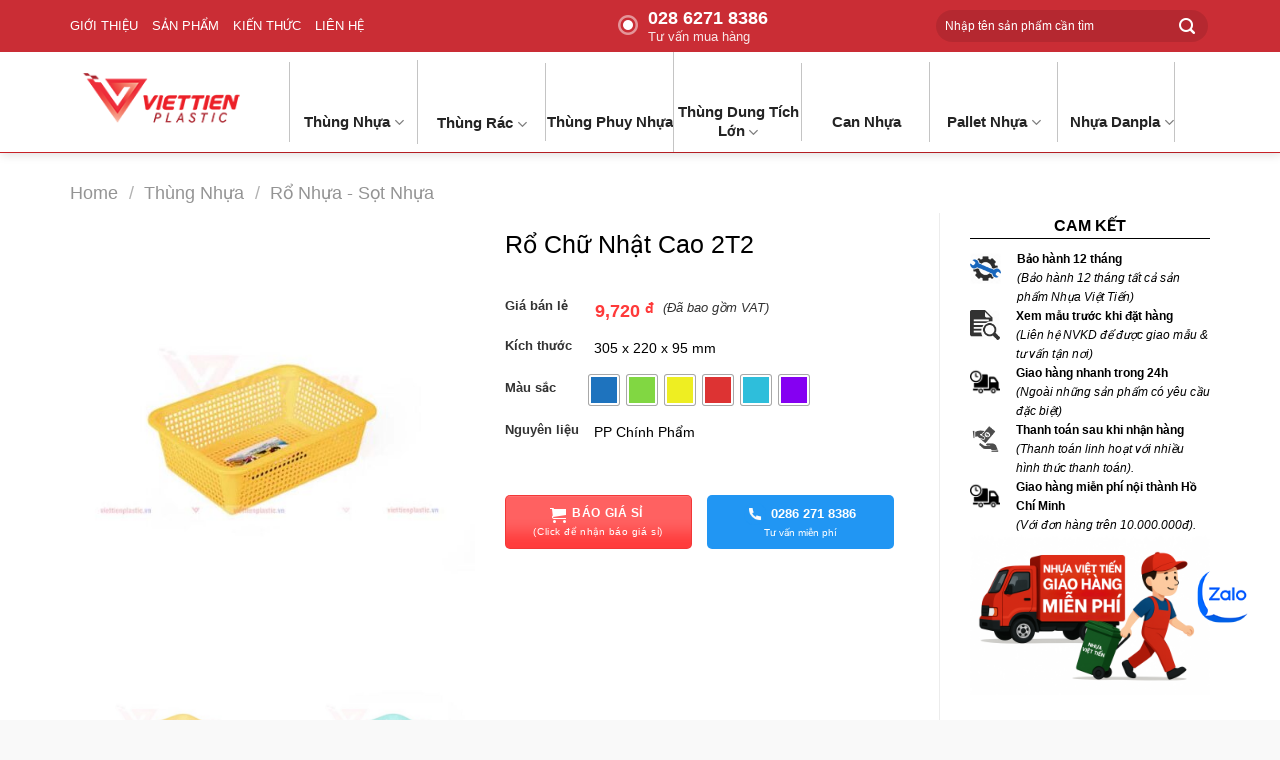

--- FILE ---
content_type: text/html; charset=UTF-8
request_url: https://viettienplastic.vn/san-pham/ro-chu-nhat-cao-2t2/
body_size: 70094
content:
<!DOCTYPE html>
<!--[if IE 9 ]> <html lang="vi" class="ie9 loading-site no-js"> <![endif]-->
<!--[if IE 8 ]> <html lang="vi" class="ie8 loading-site no-js"> <![endif]-->
<!--[if (gte IE 9)|!(IE)]><!--><html lang="vi" class="loading-site no-js"> <!--<![endif]-->
<head><meta charset="UTF-8" /><script>if(navigator.userAgent.match(/MSIE|Internet Explorer/i)||navigator.userAgent.match(/Trident\/7\..*?rv:11/i)){var href=document.location.href;if(!href.match(/[?&]nowprocket/)){if(href.indexOf("?")==-1){if(href.indexOf("#")==-1){document.location.href=href+"?nowprocket=1"}else{document.location.href=href.replace("#","?nowprocket=1#")}}else{if(href.indexOf("#")==-1){document.location.href=href+"&nowprocket=1"}else{document.location.href=href.replace("#","&nowprocket=1#")}}}}</script><script>(()=>{class RocketLazyLoadScripts{constructor(){this.v="1.2.6",this.triggerEvents=["keydown","mousedown","mousemove","touchmove","touchstart","touchend","wheel"],this.userEventHandler=this.t.bind(this),this.touchStartHandler=this.i.bind(this),this.touchMoveHandler=this.o.bind(this),this.touchEndHandler=this.h.bind(this),this.clickHandler=this.u.bind(this),this.interceptedClicks=[],this.interceptedClickListeners=[],this.l(this),window.addEventListener("pageshow",(t=>{this.persisted=t.persisted,this.everythingLoaded&&this.m()})),this.CSPIssue=sessionStorage.getItem("rocketCSPIssue"),document.addEventListener("securitypolicyviolation",(t=>{this.CSPIssue||"script-src-elem"!==t.violatedDirective||"data"!==t.blockedURI||(this.CSPIssue=!0,sessionStorage.setItem("rocketCSPIssue",!0))})),document.addEventListener("DOMContentLoaded",(()=>{this.k()})),this.delayedScripts={normal:[],async:[],defer:[]},this.trash=[],this.allJQueries=[]}p(t){document.hidden?t.t():(this.triggerEvents.forEach((e=>window.addEventListener(e,t.userEventHandler,{passive:!0}))),window.addEventListener("touchstart",t.touchStartHandler,{passive:!0}),window.addEventListener("mousedown",t.touchStartHandler),document.addEventListener("visibilitychange",t.userEventHandler))}_(){this.triggerEvents.forEach((t=>window.removeEventListener(t,this.userEventHandler,{passive:!0}))),document.removeEventListener("visibilitychange",this.userEventHandler)}i(t){"HTML"!==t.target.tagName&&(window.addEventListener("touchend",this.touchEndHandler),window.addEventListener("mouseup",this.touchEndHandler),window.addEventListener("touchmove",this.touchMoveHandler,{passive:!0}),window.addEventListener("mousemove",this.touchMoveHandler),t.target.addEventListener("click",this.clickHandler),this.L(t.target,!0),this.S(t.target,"onclick","rocket-onclick"),this.C())}o(t){window.removeEventListener("touchend",this.touchEndHandler),window.removeEventListener("mouseup",this.touchEndHandler),window.removeEventListener("touchmove",this.touchMoveHandler,{passive:!0}),window.removeEventListener("mousemove",this.touchMoveHandler),t.target.removeEventListener("click",this.clickHandler),this.L(t.target,!1),this.S(t.target,"rocket-onclick","onclick"),this.M()}h(){window.removeEventListener("touchend",this.touchEndHandler),window.removeEventListener("mouseup",this.touchEndHandler),window.removeEventListener("touchmove",this.touchMoveHandler,{passive:!0}),window.removeEventListener("mousemove",this.touchMoveHandler)}u(t){t.target.removeEventListener("click",this.clickHandler),this.L(t.target,!1),this.S(t.target,"rocket-onclick","onclick"),this.interceptedClicks.push(t),t.preventDefault(),t.stopPropagation(),t.stopImmediatePropagation(),this.M()}O(){window.removeEventListener("touchstart",this.touchStartHandler,{passive:!0}),window.removeEventListener("mousedown",this.touchStartHandler),this.interceptedClicks.forEach((t=>{t.target.dispatchEvent(new MouseEvent("click",{view:t.view,bubbles:!0,cancelable:!0}))}))}l(t){EventTarget.prototype.addEventListenerWPRocketBase=EventTarget.prototype.addEventListener,EventTarget.prototype.addEventListener=function(e,i,o){"click"!==e||t.windowLoaded||i===t.clickHandler||t.interceptedClickListeners.push({target:this,func:i,options:o}),(this||window).addEventListenerWPRocketBase(e,i,o)}}L(t,e){this.interceptedClickListeners.forEach((i=>{i.target===t&&(e?t.removeEventListener("click",i.func,i.options):t.addEventListener("click",i.func,i.options))})),t.parentNode!==document.documentElement&&this.L(t.parentNode,e)}D(){return new Promise((t=>{this.P?this.M=t:t()}))}C(){this.P=!0}M(){this.P=!1}S(t,e,i){t.hasAttribute&&t.hasAttribute(e)&&(event.target.setAttribute(i,event.target.getAttribute(e)),event.target.removeAttribute(e))}t(){this._(this),"loading"===document.readyState?document.addEventListener("DOMContentLoaded",this.R.bind(this)):this.R()}k(){let t=[];document.querySelectorAll("script[type=rocketlazyloadscript][data-rocket-src]").forEach((e=>{let i=e.getAttribute("data-rocket-src");if(i&&!i.startsWith("data:")){0===i.indexOf("//")&&(i=location.protocol+i);try{const o=new URL(i).origin;o!==location.origin&&t.push({src:o,crossOrigin:e.crossOrigin||"module"===e.getAttribute("data-rocket-type")})}catch(t){}}})),t=[...new Map(t.map((t=>[JSON.stringify(t),t]))).values()],this.T(t,"preconnect")}async R(){this.lastBreath=Date.now(),this.j(this),this.F(this),this.I(),this.W(),this.q(),await this.A(this.delayedScripts.normal),await this.A(this.delayedScripts.defer),await this.A(this.delayedScripts.async);try{await this.U(),await this.H(this),await this.J()}catch(t){console.error(t)}window.dispatchEvent(new Event("rocket-allScriptsLoaded")),this.everythingLoaded=!0,this.D().then((()=>{this.O()})),this.N()}W(){document.querySelectorAll("script[type=rocketlazyloadscript]").forEach((t=>{t.hasAttribute("data-rocket-src")?t.hasAttribute("async")&&!1!==t.async?this.delayedScripts.async.push(t):t.hasAttribute("defer")&&!1!==t.defer||"module"===t.getAttribute("data-rocket-type")?this.delayedScripts.defer.push(t):this.delayedScripts.normal.push(t):this.delayedScripts.normal.push(t)}))}async B(t){if(await this.G(),!0!==t.noModule||!("noModule"in HTMLScriptElement.prototype))return new Promise((e=>{let i;function o(){(i||t).setAttribute("data-rocket-status","executed"),e()}try{if(navigator.userAgent.indexOf("Firefox/")>0||""===navigator.vendor||this.CSPIssue)i=document.createElement("script"),[...t.attributes].forEach((t=>{let e=t.nodeName;"type"!==e&&("data-rocket-type"===e&&(e="type"),"data-rocket-src"===e&&(e="src"),i.setAttribute(e,t.nodeValue))})),t.text&&(i.text=t.text),i.hasAttribute("src")?(i.addEventListener("load",o),i.addEventListener("error",(function(){i.setAttribute("data-rocket-status","failed-network"),e()})),setTimeout((()=>{i.isConnected||e()}),1)):(i.text=t.text,o()),t.parentNode.replaceChild(i,t);else{const i=t.getAttribute("data-rocket-type"),s=t.getAttribute("data-rocket-src");i?(t.type=i,t.removeAttribute("data-rocket-type")):t.removeAttribute("type"),t.addEventListener("load",o),t.addEventListener("error",(i=>{this.CSPIssue&&i.target.src.startsWith("data:")?(console.log("WPRocket: data-uri blocked by CSP -> fallback"),t.removeAttribute("src"),this.B(t).then(e)):(t.setAttribute("data-rocket-status","failed-network"),e())})),s?(t.removeAttribute("data-rocket-src"),t.src=s):t.src="data:text/javascript;base64,"+window.btoa(unescape(encodeURIComponent(t.text)))}}catch(i){t.setAttribute("data-rocket-status","failed-transform"),e()}}));t.setAttribute("data-rocket-status","skipped")}async A(t){const e=t.shift();return e&&e.isConnected?(await this.B(e),this.A(t)):Promise.resolve()}q(){this.T([...this.delayedScripts.normal,...this.delayedScripts.defer,...this.delayedScripts.async],"preload")}T(t,e){var i=document.createDocumentFragment();t.forEach((t=>{const o=t.getAttribute&&t.getAttribute("data-rocket-src")||t.src;if(o&&!o.startsWith("data:")){const s=document.createElement("link");s.href=o,s.rel=e,"preconnect"!==e&&(s.as="script"),t.getAttribute&&"module"===t.getAttribute("data-rocket-type")&&(s.crossOrigin=!0),t.crossOrigin&&(s.crossOrigin=t.crossOrigin),t.integrity&&(s.integrity=t.integrity),i.appendChild(s),this.trash.push(s)}})),document.head.appendChild(i)}j(t){let e={};function i(i,o){return e[o].eventsToRewrite.indexOf(i)>=0&&!t.everythingLoaded?"rocket-"+i:i}function o(t,o){!function(t){e[t]||(e[t]={originalFunctions:{add:t.addEventListener,remove:t.removeEventListener},eventsToRewrite:[]},t.addEventListener=function(){arguments[0]=i(arguments[0],t),e[t].originalFunctions.add.apply(t,arguments)},t.removeEventListener=function(){arguments[0]=i(arguments[0],t),e[t].originalFunctions.remove.apply(t,arguments)})}(t),e[t].eventsToRewrite.push(o)}function s(e,i){let o=e[i];e[i]=null,Object.defineProperty(e,i,{get:()=>o||function(){},set(s){t.everythingLoaded?o=s:e["rocket"+i]=o=s}})}o(document,"DOMContentLoaded"),o(window,"DOMContentLoaded"),o(window,"load"),o(window,"pageshow"),o(document,"readystatechange"),s(document,"onreadystatechange"),s(window,"onload"),s(window,"onpageshow");try{Object.defineProperty(document,"readyState",{get:()=>t.rocketReadyState,set(e){t.rocketReadyState=e},configurable:!0}),document.readyState="loading"}catch(t){console.log("WPRocket DJE readyState conflict, bypassing")}}F(t){let e;function i(e){return t.everythingLoaded?e:e.split(" ").map((t=>"load"===t||0===t.indexOf("load.")?"rocket-jquery-load":t)).join(" ")}function o(o){function s(t){const e=o.fn[t];o.fn[t]=o.fn.init.prototype[t]=function(){return this[0]===window&&("string"==typeof arguments[0]||arguments[0]instanceof String?arguments[0]=i(arguments[0]):"object"==typeof arguments[0]&&Object.keys(arguments[0]).forEach((t=>{const e=arguments[0][t];delete arguments[0][t],arguments[0][i(t)]=e}))),e.apply(this,arguments),this}}o&&o.fn&&!t.allJQueries.includes(o)&&(o.fn.ready=o.fn.init.prototype.ready=function(e){return t.domReadyFired?e.bind(document)(o):document.addEventListener("rocket-DOMContentLoaded",(()=>e.bind(document)(o))),o([])},s("on"),s("one"),t.allJQueries.push(o)),e=o}o(window.jQuery),Object.defineProperty(window,"jQuery",{get:()=>e,set(t){o(t)}})}async H(t){const e=document.querySelector("script[data-webpack]");e&&(await async function(){return new Promise((t=>{e.addEventListener("load",t),e.addEventListener("error",t)}))}(),await t.K(),await t.H(t))}async U(){this.domReadyFired=!0;try{document.readyState="interactive"}catch(t){}await this.G(),document.dispatchEvent(new Event("rocket-readystatechange")),await this.G(),document.rocketonreadystatechange&&document.rocketonreadystatechange(),await this.G(),document.dispatchEvent(new Event("rocket-DOMContentLoaded")),await this.G(),window.dispatchEvent(new Event("rocket-DOMContentLoaded"))}async J(){try{document.readyState="complete"}catch(t){}await this.G(),document.dispatchEvent(new Event("rocket-readystatechange")),await this.G(),document.rocketonreadystatechange&&document.rocketonreadystatechange(),await this.G(),window.dispatchEvent(new Event("rocket-load")),await this.G(),window.rocketonload&&window.rocketonload(),await this.G(),this.allJQueries.forEach((t=>t(window).trigger("rocket-jquery-load"))),await this.G();const t=new Event("rocket-pageshow");t.persisted=this.persisted,window.dispatchEvent(t),await this.G(),window.rocketonpageshow&&window.rocketonpageshow({persisted:this.persisted}),this.windowLoaded=!0}m(){document.onreadystatechange&&document.onreadystatechange(),window.onload&&window.onload(),window.onpageshow&&window.onpageshow({persisted:this.persisted})}I(){const t=new Map;document.write=document.writeln=function(e){const i=document.currentScript;i||console.error("WPRocket unable to document.write this: "+e);const o=document.createRange(),s=i.parentElement;let n=t.get(i);void 0===n&&(n=i.nextSibling,t.set(i,n));const c=document.createDocumentFragment();o.setStart(c,0),c.appendChild(o.createContextualFragment(e)),s.insertBefore(c,n)}}async G(){Date.now()-this.lastBreath>45&&(await this.K(),this.lastBreath=Date.now())}async K(){return document.hidden?new Promise((t=>setTimeout(t))):new Promise((t=>requestAnimationFrame(t)))}N(){this.trash.forEach((t=>t.remove()))}static run(){const t=new RocketLazyLoadScripts;t.p(t)}}RocketLazyLoadScripts.run()})();</script>
	
	<meta name="google-site-verification" content="HMbemjag5BnYIuSGyZvZ0VEGij4r15YS38l7jcum5m0" />
	<!--<meta name="viewport" content="width=device-width, initial-scale=1.0, maximum-scale=1.0, user-scalable=no" />-->
    <!---->
	<link rel="profile" href="https://gmpg.org/xfn/11" />
	<link rel="pingback" href="https://viettienplastic.vn/xmlrpc.php" />
		<link data-minify="1" rel="stylesheet" href="https://viettienplastic.vn/wp-content/cache/min/1/font-awesome/4.7.0/css/font-awesome.min.css?ver=1768644397" />
	
		   
		
<script type="rocketlazyloadscript">(function(html){html.className = html.className.replace(/\bno-js\b/,'js')})(document.documentElement);</script>
<meta name='robots' content='max-image-preview:large' />
	<style>img:is([sizes="auto" i], [sizes^="auto," i]) { contain-intrinsic-size: 3000px 1500px }</style>
	<meta name="viewport" content="width=device-width, initial-scale=1, maximum-scale=1" />
	<!-- This site is optimized with the Yoast SEO Premium plugin v14.8 - https://yoast.com/wordpress/plugins/seo/ -->
	<title>Rổ chữ nhật cao 2T2</title><link rel="preload" data-rocket-preload as="image" href="https://viettienplastic.vn/wp-content/uploads/2019/09/r%E1%BB%97-ch%E1%BB%AF-nh%E1%BA%ADt-cao-2t2-m%C3%A0u-v%C3%A0ng-510x510.webp" fetchpriority="high">
	<meta name="description" content="Rổ nhựa chữ nhật cao 2T2 - Dung tích vừa phải, đựng được nhiều đồ dùng. Chất liệu nhựa PP bền bỉ, an toàn" />
	<meta name="robots" content="index, follow" />
	<meta name="googlebot" content="index, follow, max-snippet:-1, max-image-preview:large, max-video-preview:-1" />
	<meta name="bingbot" content="index, follow, max-snippet:-1, max-image-preview:large, max-video-preview:-1" />
	<link rel="canonical" href="https://viettienplastic.vn/san-pham/ro-chu-nhat-cao-2t2/" />
	<meta property="og:locale" content="vi_VN" />
	<meta property="og:type" content="article" />
	<meta property="og:title" content="Rổ chữ nhật cao 2T2" />
	<meta property="og:description" content="Rổ nhựa chữ nhật cao 2T2 - Dung tích vừa phải, đựng được nhiều đồ dùng. Chất liệu nhựa PP bền bỉ, an toàn" />
	<meta property="og:url" content="https://viettienplastic.vn/san-pham/ro-chu-nhat-cao-2t2/" />
	<meta property="og:site_name" content="Nhựa Việt Tiến" />
	<meta property="article:publisher" content="https://www.facebook.com/nhuaviettien" />
	<meta property="article:modified_time" content="2026-01-02T01:43:49+00:00" />
	<meta property="og:image" content="https://viettienplastic.vn/wp-content/uploads/2019/09/rỗ-chữ-nhật-cao-2t2-màu-vàng.jpg" />
	<meta property="og:image:width" content="600" />
	<meta property="og:image:height" content="600" />
	<meta name="twitter:card" content="summary" />
	<meta name="twitter:creator" content="@nhuaviettien" />
	<meta name="twitter:site" content="@nhuaviettien" />
	<script type="application/ld+json" class="yoast-schema-graph">{"@context":"https://schema.org","@graph":[{"@type":"Organization","@id":"https://viettienplastic.vn/#organization","name":"C\u00f4ng ty TNHH Nh\u1ef1a Vi\u1ec7t Ti\u1ebfn","url":"https://viettienplastic.vn/","sameAs":["https://www.facebook.com/nhuaviettien","https://www.instagram.com/nhuaviettien/","https://www.linkedin.com/in/viettienplastic/","https://myspace.com/nhuaviettien","https://www.youtube.com/@VietTienNhua","https://za.pinterest.com/viettienplastic/","https://twitter.com/nhuaviettien"],"logo":{"@type":"ImageObject","@id":"https://viettienplastic.vn/#logo","inLanguage":"vi","url":"https://viettienplastic.vn/wp-content/uploads/2019/03/viettienplastic-logo.png","width":207,"height":91,"caption":"C\u00f4ng ty TNHH Nh\u1ef1a Vi\u1ec7t Ti\u1ebfn"},"image":{"@id":"https://viettienplastic.vn/#logo"}},{"@type":"WebSite","@id":"https://viettienplastic.vn/#website","url":"https://viettienplastic.vn/","name":"Nh\u1ef1a Vi\u1ec7t Ti\u1ebfn","description":"S\u1ea3n ph\u1ea9m ch\u1ea5t l\u01b0\u1ee3ng - Gi\u00e1 h\u1ee3p l\u00fd - D\u1ecbch v\u1ee5 t\u1ed1t","publisher":{"@id":"https://viettienplastic.vn/#organization"},"potentialAction":[{"@type":"SearchAction","target":"https://viettienplastic.vn/?s={search_term_string}","query-input":"required name=search_term_string"}],"inLanguage":"vi"},{"@type":"ImageObject","@id":"https://viettienplastic.vn/san-pham/ro-chu-nhat-cao-2t2/#primaryimage","inLanguage":"vi","url":"https://viettienplastic.vn/wp-content/uploads/2019/09/r\u1ed7-ch\u1eef-nh\u1eadt-cao-2t2-m\u00e0u-v\u00e0ng.jpg","width":600,"height":600,"caption":"r\u1ed7-ch\u1eef-nh\u1eadt-cao-2t2-m\u00e0u-v\u00e0ng"},{"@type":"WebPage","@id":"https://viettienplastic.vn/san-pham/ro-chu-nhat-cao-2t2/#webpage","url":"https://viettienplastic.vn/san-pham/ro-chu-nhat-cao-2t2/","name":"R\u1ed5 ch\u1eef nh\u1eadt cao 2T2","isPartOf":{"@id":"https://viettienplastic.vn/#website"},"primaryImageOfPage":{"@id":"https://viettienplastic.vn/san-pham/ro-chu-nhat-cao-2t2/#primaryimage"},"description":"R\u1ed5 nh\u1ef1a ch\u1eef nh\u1eadt cao 2T2 - Dung t\u00edch v\u1eeba ph\u1ea3i, \u0111\u1ef1ng \u0111\u01b0\u1ee3c nhi\u1ec1u \u0111\u1ed3 d\u00f9ng. Ch\u1ea5t li\u1ec7u nh\u1ef1a PP b\u1ec1n b\u1ec9, an to\u00e0n","breadcrumb":{"@id":"https://viettienplastic.vn/san-pham/ro-chu-nhat-cao-2t2/#breadcrumb"},"inLanguage":"vi","potentialAction":[{"@type":"ReadAction","target":["https://viettienplastic.vn/san-pham/ro-chu-nhat-cao-2t2/"]}]},{"@type":"BreadcrumbList","@id":"https://viettienplastic.vn/san-pham/ro-chu-nhat-cao-2t2/#breadcrumb","itemListElement":[{"@type":"ListItem","position":1,"item":{"@type":"WebPage","@id":"https://viettienplastic.vn/","url":"https://viettienplastic.vn/","name":"Trang ch\u1ee7"}},{"@type":"ListItem","position":2,"item":{"@type":"WebPage","@id":"https://viettienplastic.vn/thung-nhua/","url":"https://viettienplastic.vn/thung-nhua/","name":"Th\u00f9ng Nh\u1ef1a"}},{"@type":"ListItem","position":3,"item":{"@type":"WebPage","@id":"https://viettienplastic.vn/ro-nhua/","url":"https://viettienplastic.vn/ro-nhua/","name":"R\u1ed5 Nh\u1ef1a - S\u1ecdt Nh\u1ef1a"}},{"@type":"ListItem","position":4,"item":{"@type":"WebPage","@id":"https://viettienplastic.vn/san-pham/ro-chu-nhat-cao-2t2/","url":"https://viettienplastic.vn/san-pham/ro-chu-nhat-cao-2t2/","name":"R\u1ed5 Ch\u1eef Nh\u1eadt Cao 2T2"}}]}]}</script>
	<!-- / Yoast SEO Premium plugin. -->


<link rel='dns-prefetch' href='//fonts.googleapis.com' />
<link rel='dns-prefetch' href='//cdnjs.cloudflare.com' />
<link rel='prefetch' href='https://viettienplastic.vn/wp-content/themes/flatsome/assets/js/chunk.countup.js?ver=3.16.2' />
<link rel='prefetch' href='https://viettienplastic.vn/wp-content/themes/flatsome/assets/js/chunk.sticky-sidebar.js?ver=3.16.2' />
<link rel='prefetch' href='https://viettienplastic.vn/wp-content/themes/flatsome/assets/js/chunk.tooltips.js?ver=3.16.2' />
<link rel='prefetch' href='https://viettienplastic.vn/wp-content/themes/flatsome/assets/js/chunk.vendors-popups.js?ver=3.16.2' />
<link rel='prefetch' href='https://viettienplastic.vn/wp-content/themes/flatsome/assets/js/chunk.vendors-slider.js?ver=3.16.2' />
<link rel="alternate" type="application/rss+xml" title="Dòng thông tin Nhựa Việt Tiến &raquo;" href="https://viettienplastic.vn/feed/" />
<link rel="alternate" type="application/rss+xml" title="Nhựa Việt Tiến &raquo; Dòng bình luận" href="https://viettienplastic.vn/comments/feed/" />
<link rel="alternate" type="application/rss+xml" title="Nhựa Việt Tiến &raquo; Rổ Chữ Nhật Cao 2T2 Dòng bình luận" href="https://viettienplastic.vn/san-pham/ro-chu-nhat-cao-2t2/feed/" />
<style id='classic-theme-styles-inline-css' type='text/css'>
/*! This file is auto-generated */
.wp-block-button__link{color:#fff;background-color:#32373c;border-radius:9999px;box-shadow:none;text-decoration:none;padding:calc(.667em + 2px) calc(1.333em + 2px);font-size:1.125em}.wp-block-file__button{background:#32373c;color:#fff;text-decoration:none}
</style>
<link data-minify="1" rel='stylesheet' id='magnific-popup-css' href='https://viettienplastic.vn/wp-content/cache/min/1/wp-content/plugins/devvn-woocommerce-reviews/library/magnific-popup/magnific-popup.css?ver=1768644397' type='text/css' media='all' />
<link data-minify="1" rel='stylesheet' id='devvn-reviews-style-css' href='https://viettienplastic.vn/wp-content/cache/background-css/viettienplastic.vn/wp-content/cache/min/1/wp-content/plugins/devvn-woocommerce-reviews/css/devvn-woocommerce-reviews.css?ver=1768644565&wpr_t=1768927422' type='text/css' media='all' />
<link rel='stylesheet' id='owl.carousel-css' href='https://viettienplastic.vn/wp-content/cache/background-css/viettienplastic.vn/wp-content/plugins/devvn-woocommerce-reviews/library/owl/assets/owl.carousel.min.css?ver=1.6.3&wpr_t=1768927422' type='text/css' media='all' />
<link data-minify="1" rel='stylesheet' id='devvn-shortcode-reviews-style-css' href='https://viettienplastic.vn/wp-content/cache/background-css/viettienplastic.vn/wp-content/cache/min/1/wp-content/plugins/devvn-woocommerce-reviews/css/devvn-shortcode-reviews.css?ver=1768644397&wpr_t=1768927422' type='text/css' media='all' />
<link data-minify="1" rel='stylesheet' id='related-posts-by-taxonomy-css' href='https://viettienplastic.vn/wp-content/cache/min/1/wp-content/plugins/related-posts-by-taxonomy/includes/assets/css/styles.css?ver=1768644397' type='text/css' media='all' />
<link rel='stylesheet' id='photoswipe-css' href='https://viettienplastic.vn/wp-content/cache/background-css/viettienplastic.vn/wp-content/plugins/woocommerce/assets/css/photoswipe/photoswipe.min.css?ver=9.0.3&wpr_t=1768927422' type='text/css' media='all' />
<link rel='stylesheet' id='photoswipe-default-skin-css' href='https://viettienplastic.vn/wp-content/cache/background-css/viettienplastic.vn/wp-content/plugins/woocommerce/assets/css/photoswipe/default-skin/default-skin.min.css?ver=9.0.3&wpr_t=1768927422' type='text/css' media='all' />
<style id='woocommerce-inline-inline-css' type='text/css'>
.woocommerce form .form-row .required { visibility: visible; }
</style>
<link data-minify="1" rel='stylesheet' id='dashicons-css' href='https://viettienplastic.vn/wp-content/cache/min/1/wp-includes/css/dashicons.min.css?ver=1768644397' type='text/css' media='all' />
<style id='dashicons-inline-css' type='text/css'>
[data-font="Dashicons"]:before {font-family: 'Dashicons' !important;content: attr(data-icon) !important;speak: none !important;font-weight: normal !important;font-variant: normal !important;text-transform: none !important;line-height: 1 !important;font-style: normal !important;-webkit-font-smoothing: antialiased !important;-moz-osx-font-smoothing: grayscale !important;}
</style>
<link rel='stylesheet' id='cmplz-general-css' href='https://viettienplastic.vn/wp-content/plugins/complianz-gdpr/assets/css/cookieblocker.min.css?ver=1748074470' type='text/css' media='all' />
<link rel='stylesheet' id='woo-variation-swatches-css' href='https://viettienplastic.vn/wp-content/plugins/woo-variation-swatches/assets/css/frontend.min.css?ver=1715090307' type='text/css' media='all' />
<style id='woo-variation-swatches-inline-css' type='text/css'>
:root {
--wvs-tick:url("data:image/svg+xml;utf8,%3Csvg filter='drop-shadow(0px 0px 2px rgb(0 0 0 / .8))' xmlns='http://www.w3.org/2000/svg'  viewBox='0 0 30 30'%3E%3Cpath fill='none' stroke='%23ffffff' stroke-linecap='round' stroke-linejoin='round' stroke-width='4' d='M4 16L11 23 27 7'/%3E%3C/svg%3E");

--wvs-cross:url("data:image/svg+xml;utf8,%3Csvg filter='drop-shadow(0px 0px 5px rgb(255 255 255 / .6))' xmlns='http://www.w3.org/2000/svg' width='72px' height='72px' viewBox='0 0 24 24'%3E%3Cpath fill='none' stroke='%23ff0000' stroke-linecap='round' stroke-width='0.6' d='M5 5L19 19M19 5L5 19'/%3E%3C/svg%3E");
--wvs-single-product-item-width:30px;
--wvs-single-product-item-height:30px;
--wvs-single-product-item-font-size:16px}
</style>
<link rel='stylesheet' id='vt-roboto-font-css' href='https://fonts.googleapis.com/css2?family=Roboto:wght@300;400;500;700&#038;display=swap' type='text/css' media='all' />
<link data-minify="1" rel='stylesheet' id='nickx-nfancybox-css-css' href='https://viettienplastic.vn/wp-content/cache/min/1/wp-content/plugins/product-video-gallery-slider-for-woocommerce/public/css/fancybox.css?ver=1768644565' type='text/css' media='all' />
<link data-minify="1" rel='stylesheet' id='nickx-swiper-css-css' href='https://viettienplastic.vn/wp-content/cache/min/1/wp-content/plugins/product-video-gallery-slider-for-woocommerce/public/css/swiper-bundle.min.css?ver=1768644565' type='text/css' media='all' />
<link data-minify="1" rel='stylesheet' id='nickx-front-css-css' href='https://viettienplastic.vn/wp-content/cache/background-css/viettienplastic.vn/wp-content/cache/min/1/wp-content/plugins/product-video-gallery-slider-for-woocommerce/public/css/nickx-front.css?ver=1768644565&wpr_t=1768927422' type='text/css' media='all' />
<link data-minify="1" rel='stylesheet' id='font-awesome-css' href='https://viettienplastic.vn/wp-content/cache/min/1/ajax/libs/font-awesome/4.7.0/css/font-awesome.min.css?ver=1768644397' type='text/css' media='all' />
<link data-minify="1" rel='stylesheet' id='flatsome-main-css' href='https://viettienplastic.vn/wp-content/cache/background-css/viettienplastic.vn/wp-content/cache/min/1/wp-content/themes/flatsome/assets/css/flatsome.css?ver=1768644397&wpr_t=1768927422' type='text/css' media='all' />
<style id='flatsome-main-inline-css' type='text/css'>
@font-face {
				font-family: "fl-icons";
				font-display: block;
				src: url(https://viettienplastic.vn/wp-content/themes/flatsome/assets/css/icons/fl-icons.eot?v=3.16.2);
				src:
					url(https://viettienplastic.vn/wp-content/themes/flatsome/assets/css/icons/fl-icons.eot#iefix?v=3.16.2) format("embedded-opentype"),
					url(https://viettienplastic.vn/wp-content/themes/flatsome/assets/css/icons/fl-icons.woff2?v=3.16.2) format("woff2"),
					url(https://viettienplastic.vn/wp-content/themes/flatsome/assets/css/icons/fl-icons.ttf?v=3.16.2) format("truetype"),
					url(https://viettienplastic.vn/wp-content/themes/flatsome/assets/css/icons/fl-icons.woff?v=3.16.2) format("woff"),
					url(https://viettienplastic.vn/wp-content/themes/flatsome/assets/css/icons/fl-icons.svg?v=3.16.2#fl-icons) format("svg");
			}
</style>
<link data-minify="1" rel='stylesheet' id='flatsome-shop-css' href='https://viettienplastic.vn/wp-content/cache/min/1/wp-content/themes/flatsome/assets/css/flatsome-shop.css?ver=1768644397' type='text/css' media='all' />
<link data-minify="1" rel='stylesheet' id='flatsome-style-css' href='https://viettienplastic.vn/wp-content/cache/background-css/viettienplastic.vn/wp-content/cache/min/1/wp-content/themes/flatsome-child/style.css?ver=1768644397&wpr_t=1768927422' type='text/css' media='all' />
<script type="text/javascript" src="https://viettienplastic.vn/wp-includes/js/jquery/jquery.min.js?ver=3.7.1" id="jquery-core-js" defer></script>
<script type="rocketlazyloadscript" defer data-rocket-type="text/javascript" data-rocket-src="https://viettienplastic.vn/wp-content/plugins/woocommerce/assets/js/jquery-blockui/jquery.blockUI.min.js?ver=2.7.0-wc.9.0.3" id="jquery-blockui-js" data-wp-strategy="defer"></script>
<script type="text/javascript" id="wc-add-to-cart-js-extra">
/* <![CDATA[ */
var wc_add_to_cart_params = {"ajax_url":"\/wp-admin\/admin-ajax.php","wc_ajax_url":"\/?wc-ajax=%%endpoint%%","i18n_view_cart":"View cart","cart_url":"https:\/\/viettienplastic.vn\/gio-hang\/","is_cart":"","cart_redirect_after_add":"no"};
/* ]]> */
</script>
<script type="rocketlazyloadscript" data-rocket-type="text/javascript" data-rocket-src="https://viettienplastic.vn/wp-content/plugins/woocommerce/assets/js/frontend/add-to-cart.min.js?ver=9.0.3" id="wc-add-to-cart-js" defer="defer" data-wp-strategy="defer"></script>
<script type="text/javascript" src="https://viettienplastic.vn/wp-content/plugins/woocommerce/assets/js/photoswipe/photoswipe.min.js?ver=4.1.1-wc.9.0.3" id="photoswipe-js" defer="defer" data-wp-strategy="defer"></script>
<script type="text/javascript" src="https://viettienplastic.vn/wp-content/plugins/woocommerce/assets/js/photoswipe/photoswipe-ui-default.min.js?ver=4.1.1-wc.9.0.3" id="photoswipe-ui-default-js" defer="defer" data-wp-strategy="defer"></script>
<script type="text/javascript" id="wc-single-product-js-extra">
/* <![CDATA[ */
var wc_single_product_params = {"i18n_required_rating_text":"Please select a rating","review_rating_required":"yes","flexslider":{"rtl":false,"animation":"slide","smoothHeight":true,"directionNav":false,"controlNav":"thumbnails","slideshow":false,"animationSpeed":500,"animationLoop":false,"allowOneSlide":false},"zoom_enabled":"","zoom_options":[],"photoswipe_enabled":"1","photoswipe_options":{"shareEl":false,"closeOnScroll":false,"history":false,"hideAnimationDuration":0,"showAnimationDuration":0},"flexslider_enabled":""};
/* ]]> */
</script>
<script type="text/javascript" src="https://viettienplastic.vn/wp-content/plugins/woocommerce/assets/js/frontend/single-product.min.js?ver=9.0.3" id="wc-single-product-js" defer="defer" data-wp-strategy="defer"></script>
<script type="rocketlazyloadscript" data-rocket-type="text/javascript" data-rocket-src="https://viettienplastic.vn/wp-content/plugins/woocommerce/assets/js/js-cookie/js.cookie.min.js?ver=2.1.4-wc.9.0.3" id="js-cookie-js" defer="defer" data-wp-strategy="defer"></script>
<script type="text/javascript" id="woocommerce-js-extra">
/* <![CDATA[ */
var woocommerce_params = {"ajax_url":"\/wp-admin\/admin-ajax.php","wc_ajax_url":"\/?wc-ajax=%%endpoint%%"};
/* ]]> */
</script>
<script type="rocketlazyloadscript" data-rocket-type="text/javascript" data-rocket-src="https://viettienplastic.vn/wp-content/plugins/woocommerce/assets/js/frontend/woocommerce.min.js?ver=9.0.3" id="woocommerce-js" defer="defer" data-wp-strategy="defer"></script>
<link rel="https://api.w.org/" href="https://viettienplastic.vn/wp-json/" /><link rel="alternate" title="JSON" type="application/json" href="https://viettienplastic.vn/wp-json/wp/v2/product/12016" /><link rel="EditURI" type="application/rsd+xml" title="RSD" href="https://viettienplastic.vn/xmlrpc.php?rsd" />
<link rel="alternate" title="oNhúng (JSON)" type="application/json+oembed" href="https://viettienplastic.vn/wp-json/oembed/1.0/embed?url=https%3A%2F%2Fviettienplastic.vn%2Fsan-pham%2Fro-chu-nhat-cao-2t2%2F" />
<link rel="alternate" title="oNhúng (XML)" type="text/xml+oembed" href="https://viettienplastic.vn/wp-json/oembed/1.0/embed?url=https%3A%2F%2Fviettienplastic.vn%2Fsan-pham%2Fro-chu-nhat-cao-2t2%2F&#038;format=xml" />
<meta name="facebook-domain-verification" content="kbbul9074km9pke4ns276to1krkqi8" />
<!-- Google tag (gtag.js) -->


<!-- Google Tag Manager -->
<script>(function(w,d,s,l,i){w[l]=w[l]||[];w[l].push({'gtm.start':
new Date().getTime(),event:'gtm.js'});var f=d.getElementsByTagName(s)[0],
j=d.createElement(s),dl=l!='dataLayer'?'&l='+l:'';j.async=true;j.src=
'https://www.googletagmanager.com/gtm.js?id='+i+dl;f.parentNode.insertBefore(j,f);
})(window,document,'script','dataLayer','GTM-WN287LLL');</script>
<!-- End Google Tag Manager -->

<script type="rocketlazyloadscript" data-rocket-type="text/javascript">
    (function(c,l,a,r,i,t,y){
        c[a]=c[a]||function(){(c[a].q=c[a].q||[]).push(arguments)};
        t=l.createElement(r);t.async=1;t.src="https://www.clarity.ms/tag/"+i;
        y=l.getElementsByTagName(r)[0];y.parentNode.insertBefore(t,y);
    })(window, document, "clarity", "script", "r2tkx3yqvy");
</script>
<script>
 document.addEventListener ('DOMContentLoaded', function() {
        var preloads = document.querySelectorAll('link[rel="preload"]');
        preloads.forEach(function(preload) {
            if (preload.href.includes('youtube.com/embed') || preload.href.includes('vimeo.com') || preload.href.match(/\.(mp4|webm)$/i)) {
                preload.remove();
            }
        });
    });
<script>
  (function(i,s,o,g,r,a,m){i['GoogleAnalyticsObject']=r;i[r]=i[r]||function(){
  (i[r].q=i[r].q||[]).push(arguments)},i[r].l=1*new Date();a=s.createElement(o),
  m=s.getElementsByTagName(o)[0];a.async=1;a.src=g;m.parentNode.insertBefore(a,m)
  })(window,document,'script','https://www.google-analytics.com/analytics.js','ga');

  ga('create', 'UA-101961117-1', 'auto');
  ga('send', 'pageview');
<meta name="facebook-domain-verification" content="kbbul9074km9pke4ns276to1krkqi8" />
</script><script type="rocketlazyloadscript" data-rocket-src="https://www.google.com/recaptcha/api.js?hl=vi" async defer></script>
<!-- Schema optimized by Schema Pro --><script type="application/ld+json">{"@context":"https://schema.org","@type":"Product","name":"Nhựa Việt Tiến","image":{"@type":"ImageObject","url":"https://viettienplastic.vn/wp-content/uploads/2019/09/rỗ-chữ-nhật-cao-2t2-màu-vàng.webp","width":600,"height":600},"description":"Rổ nhựa chữ nhật cao 2T2 - Dung tích vừa phải, đựng được nhiều đồ dùng. Chất liệu nhựa PP bền bỉ, an toàn","sku":"RC-2T2","mpn":"12016RCN","brand":{"@type":"Organization","name":"Nhựa Việt Tiến"},"aggregateRating":{"@type":"AggregateRating","ratingValue":"4.5","reviewCount":"5"},"offers":{"@type":"Offer","price":"9720","priceValidUntil":"2021-12-31T00:00:00+0000","url":"https://viettienplastic.vn/san-pham/ro-chu-nhat-cao-2t2/","priceCurrency":"VND","availability":"InStock","hasMerchantReturnPolicy":{"@type":"MerchantReturnPolicy","applicableCountry":"vi","returnPolicyCategory":"https://schema.org/MerchantReturnFiniteReturnWindow","merchantReturnDays":"7","returnMethod":"https://schema.org/ReturnByMail","returnFees":"https://schema.org/FreeReturn"},"shippingDetails":{"@type":"OfferShippingDetails","shippingRate":{"@type":"MonetaryAmount","value":"0","currency":"VND"},"deliveryTime":{"@type":"ShippingDeliveryTime","businessDays":{"@type":"OpeningHoursSpecification","dayOfWeek":["https://schema.org/Monday","https://schema.org/Tuesday","https://schema.org/Wednesday","https://schema.org/Thursday","https://schema.org/Friday"]},"handlingTime":{"@type":"QuantitativeValue","minValue":"0","maxValue":"3","unitCode":"DAY"},"transitTime":{"@type":"QuantitativeValue","minValue":"0","maxValue":"3","unitCode":"DAY"}},"shippingDestination":[{"@type":"DefinedRegion","addressCountry":"VN","addressRegion":["VN"]}]}},"review":{"@type":"Review","reviewRating":{"@type":"Rating","ratingValue":"5","bestRating":"5"},"author":{"@type":"Person","name":"Thoa"}}}</script><!-- / Schema optimized by Schema Pro --><!-- site-navigation-element Schema optimized by Schema Pro --><script type="application/ld+json">{"@context":"https:\/\/schema.org","@graph":[{"@context":"https:\/\/schema.org","@type":"SiteNavigationElement","id":"site-navigation","name":"Th\u00f9ng Nh\u1ef1a","url":"https:\/\/viettienplastic.vn\/thung-nhua\/"},{"@context":"https:\/\/schema.org","@type":"SiteNavigationElement","id":"site-navigation","name":"Th\u00f9ng Nh\u1ef1a \u0110\u1eb7c","url":"https:\/\/viettienplastic.vn\/thung-nhua-dac\/"},{"@context":"https:\/\/schema.org","@type":"SiteNavigationElement","id":"site-navigation","name":"Th\u00f9ng Nh\u1ef1a R\u1ed7ng","url":"https:\/\/viettienplastic.vn\/thung-nhua-rong\/"},{"@context":"https:\/\/schema.org","@type":"SiteNavigationElement","id":"site-navigation","name":"Th\u00f9ng Nh\u1ef1a C\u00f3 N\u1eafp","url":"https:\/\/viettienplastic.vn\/thung-nhua-co-nap\/"},{"@context":"https:\/\/schema.org","@type":"SiteNavigationElement","id":"site-navigation","name":"Th\u00f9ng G\u1ea5p X\u1ebfp","url":"https:\/\/viettienplastic.vn\/thung-gap-xep\/"},{"@context":"https:\/\/schema.org","@type":"SiteNavigationElement","id":"site-navigation","name":"Th\u00f9ng Tr\u00f2n","url":"https:\/\/viettienplastic.vn\/thung-tron\/"},{"@context":"https:\/\/schema.org","@type":"SiteNavigationElement","id":"site-navigation","name":"X\u00f4 Nh\u1ef1a","url":"https:\/\/viettienplastic.vn\/xo-nhua\/"},{"@context":"https:\/\/schema.org","@type":"SiteNavigationElement","id":"site-navigation","name":"Khay Nh\u1ef1a \u0110\u1ef1ng Linh Ki\u1ec7n","url":"https:\/\/viettienplastic.vn\/khay-linh-kien\/"},{"@context":"https:\/\/schema.org","@type":"SiteNavigationElement","id":"site-navigation","name":"R\u1ed5 Nh\u1ef1a - S\u1ecdt Nh\u1ef1a","url":"https:\/\/viettienplastic.vn\/ro-nhua\/"},{"@context":"https:\/\/schema.org","@type":"SiteNavigationElement","id":"site-navigation","name":"Th\u00f9ng Ch\u1edf H\u00e0ng Sau Xe M\u00e1y","url":"https:\/\/viettienplastic.vn\/thung-cho-hang\/"},{"@context":"https:\/\/schema.org","@type":"SiteNavigationElement","id":"site-navigation","name":"Th\u00f9ng nh\u1ef1a","url":"https:\/\/viettienplastic.vn\/thung-nhua\/"},{"@context":"https:\/\/schema.org","@type":"SiteNavigationElement","id":"site-navigation","name":"Th\u00f9ng R\u00e1c","url":"https:\/\/viettienplastic.vn\/thung-rac\/"},{"@context":"https:\/\/schema.org","@type":"SiteNavigationElement","id":"site-navigation","name":"Th\u00f9ng R\u00e1c Nh\u1ef1a","url":"https:\/\/viettienplastic.vn\/thung-rac-nhua\/"},{"@context":"https:\/\/schema.org","@type":"SiteNavigationElement","id":"site-navigation","name":"Th\u00f9ng R\u00e1c C\u00f4ng C\u1ed9ng","url":"https:\/\/viettienplastic.vn\/thung-rac-cong-cong\/"},{"@context":"https:\/\/schema.org","@type":"SiteNavigationElement","id":"site-navigation","name":"Th\u00f9ng R\u00e1c C\u00f4ng Nghi\u1ec7p","url":"https:\/\/viettienplastic.vn\/thung-rac-cong-nghiep\/"},{"@context":"https:\/\/schema.org","@type":"SiteNavigationElement","id":"site-navigation","name":"Th\u00f9ng R\u00e1c V\u0103n Ph\u00f2ng","url":"https:\/\/viettienplastic.vn\/thung-rac-van-phong\/"},{"@context":"https:\/\/schema.org","@type":"SiteNavigationElement","id":"site-navigation","name":"Th\u00f9ng R\u00e1c Inox","url":"https:\/\/viettienplastic.vn\/thung-rac-inox\/"},{"@context":"https:\/\/schema.org","@type":"SiteNavigationElement","id":"site-navigation","name":"Th\u00f9ng R\u00e1c Composite","url":"https:\/\/viettienplastic.vn\/thung-rac-composite\/"},{"@context":"https:\/\/schema.org","@type":"SiteNavigationElement","id":"site-navigation","name":"Th\u00f9ng R\u00e1c Ph\u00e2n Lo\u1ea1i","url":"https:\/\/viettienplastic.vn\/thung-rac-phan-loai\/"},{"@context":"https:\/\/schema.org","@type":"SiteNavigationElement","id":"site-navigation","name":"Th\u00f9ng R\u00e1c Y T\u1ebf","url":"https:\/\/viettienplastic.vn\/thung-rac-y-te\/"},{"@context":"https:\/\/schema.org","@type":"SiteNavigationElement","id":"site-navigation","name":"T\u00fai R\u00e1c - Bao R\u00e1c","url":"https:\/\/viettienplastic.vn\/tui-rac\/"},{"@context":"https:\/\/schema.org","@type":"SiteNavigationElement","id":"site-navigation","name":"Th\u00f9ng R\u00e1c Con Th\u00fa","url":"https:\/\/viettienplastic.vn\/thung-rac-hinh-con-thu\/"},{"@context":"https:\/\/schema.org","@type":"SiteNavigationElement","id":"site-navigation","name":"S\u1ecdt R\u00e1c","url":"https:\/\/viettienplastic.vn\/sot-rac\/"},{"@context":"https:\/\/schema.org","@type":"SiteNavigationElement","id":"site-navigation","name":"Xe Gom R\u00e1c","url":"https:\/\/viettienplastic.vn\/xe-gom-rac\/"},{"@context":"https:\/\/schema.org","@type":"SiteNavigationElement","id":"site-navigation","name":"Th\u00f9ng r\u00e1c","url":"https:\/\/viettienplastic.vn\/thung-rac\/"},{"@context":"https:\/\/schema.org","@type":"SiteNavigationElement","id":"site-navigation","name":"Th\u00f9ng Phuy Nh\u1ef1a","url":"https:\/\/viettienplastic.vn\/thung-phuy-nhua\/"},{"@context":"https:\/\/schema.org","@type":"SiteNavigationElement","id":"site-navigation","name":"Th\u00f9ng Dung T\u00edch L\u1edbn","url":"https:\/\/viettienplastic.vn\/thung-dung-tich-lon\/"},{"@context":"https:\/\/schema.org","@type":"SiteNavigationElement","id":"site-navigation","name":"Th\u00f9ng Nh\u1ef1a Ch\u1eef Nh\u1eadt","url":"https:\/\/viettienplastic.vn\/thung-nhua-chu-nhat\/"},{"@context":"https:\/\/schema.org","@type":"SiteNavigationElement","id":"site-navigation","name":"Th\u00f9ng Nh\u1ef1a Tr\u00f2n","url":"https:\/\/viettienplastic.vn\/thung-nhua-tron\/"},{"@context":"https:\/\/schema.org","@type":"SiteNavigationElement","id":"site-navigation","name":"Th\u00f9ng Gi\u1eef L\u1ea1nh","url":"https:\/\/viettienplastic.vn\/thung-giu-lanh\/"},{"@context":"https:\/\/schema.org","@type":"SiteNavigationElement","id":"site-navigation","name":"Tank nh\u1ef1a","url":"https:\/\/viettienplastic.vn\/tank-nhua\/"},{"@context":"https:\/\/schema.org","@type":"SiteNavigationElement","id":"site-navigation","name":"Th\u00f9ng dung t\u00edch l\u1edbn","url":"https:\/\/viettienplastic.vn\/thung-dung-tich-lon\/"},{"@context":"https:\/\/schema.org","@type":"SiteNavigationElement","id":"site-navigation","name":"Can Nh\u1ef1a","url":"https:\/\/viettienplastic.vn\/can-nhua\/"},{"@context":"https:\/\/schema.org","@type":"SiteNavigationElement","id":"site-navigation","name":"Pallet Nh\u1ef1a","url":"https:\/\/viettienplastic.vn\/pallet-nhua\/"},{"@context":"https:\/\/schema.org","@type":"SiteNavigationElement","id":"site-navigation","name":"Pallet Li\u1ec1n Kh\u1ed1i","url":"https:\/\/viettienplastic.vn\/pallet-lien-khoi\/"},{"@context":"https:\/\/schema.org","@type":"SiteNavigationElement","id":"site-navigation","name":"Pallet L\u00f3t S\u00e0n","url":"https:\/\/viettienplastic.vn\/pallet-nhua-lot-san\/"},{"@context":"https:\/\/schema.org","@type":"SiteNavigationElement","id":"site-navigation","name":"Pallet Xu\u1ea5t Kh\u1ea9u","url":"https:\/\/viettienplastic.vn\/pallet-xuat-khau\/"},{"@context":"https:\/\/schema.org","@type":"SiteNavigationElement","id":"site-navigation","name":"pallet nh\u1ef1a","url":"https:\/\/viettienplastic.vn\/pallet-nhua\/"},{"@context":"https:\/\/schema.org","@type":"SiteNavigationElement","id":"site-navigation","name":"Nh\u1ef1a Danpla","url":"https:\/\/viettienplastic.vn\/nhua-danpla\/"},{"@context":"https:\/\/schema.org","@type":"SiteNavigationElement","id":"site-navigation","name":"Th\u00f9ng Nh\u1ef1a Danpla Th\u01b0\u1eddng","url":"https:\/\/viettienplastic.vn\/thung-nhua-danpla-thuong\/"},{"@context":"https:\/\/schema.org","@type":"SiteNavigationElement","id":"site-navigation","name":"Th\u00f9ng Nh\u1ef1a Danpla Ch\u1ed1ng T\u0129nh \u0110i\u1ec7n","url":"https:\/\/viettienplastic.vn\/thung-nhua-danpla-chong-tinh-dien\/"},{"@context":"https:\/\/schema.org","@type":"SiteNavigationElement","id":"site-navigation","name":"T\u1ea5m Nh\u1ef1a Danpla","url":"https:\/\/viettienplastic.vn\/tam-nhua-danpla\/"},{"@context":"https:\/\/schema.org","@type":"SiteNavigationElement","id":"site-navigation","name":"T\u1ea5m Nh\u1ef1a Danpla Ch\u1ed1ng T\u0129nh \u0110i\u1ec7n","url":"https:\/\/viettienplastic.vn\/tam-nhua-danpla-chong-tinh-dien\/"},{"@context":"https:\/\/schema.org","@type":"SiteNavigationElement","id":"site-navigation","name":"Nh\u1ef1a Danpala","url":"https:\/\/viettienplastic.vn\/nhua-danpla\/"}]}</script><!-- / site-navigation-element Schema optimized by Schema Pro --><style>.bg{opacity: 0; transition: opacity 1s; -webkit-transition: opacity 1s;} .bg-loaded{opacity: 1;}</style><style>
        .brandvip{
		height: 5px  !important;
         	list-style: none  !important;
		}
        .brandvip a{
         	font-size: 7px  !important;
		color: #fff  !important;
		}
    </style><!-- Google tag (gtag.js) -->
<script async src="https://www.googletagmanager.com/gtag/js?id=G-RPXG86SP89"></script>
<script type="rocketlazyloadscript">
  window.dataLayer = window.dataLayer || [];
  function gtag(){dataLayer.push(arguments);}
  gtag('js', new Date());

  gtag('config', 'G-RPXG86SP89');
</script>



	<noscript><style>.woocommerce-product-gallery{ opacity: 1 !important; }</style></noscript>
				<style id="wpsp-style-frontend"></style>
			<link rel="icon" href="https://viettienplastic.vn/wp-content/uploads/2019/06/cropped-favicon-viettienplastic-32x32.png" sizes="32x32" />
<link rel="icon" href="https://viettienplastic.vn/wp-content/uploads/2019/06/cropped-favicon-viettienplastic-192x192.png" sizes="192x192" />
<link rel="apple-touch-icon" href="https://viettienplastic.vn/wp-content/uploads/2019/06/cropped-favicon-viettienplastic-180x180.png" />
<meta name="msapplication-TileImage" content="https://viettienplastic.vn/wp-content/uploads/2019/06/cropped-favicon-viettienplastic-270x270.png" />
<style id="custom-css" type="text/css">:root {--primary-color: #dc5f32;}html{background-color:#f9f9f9!important;}.container-width, .full-width .ubermenu-nav, .container, .row{max-width: 1170px}.row.row-collapse{max-width: 1140px}.row.row-small{max-width: 1162.5px}.row.row-large{max-width: 1200px}.header-main{height: 100px}#logo img{max-height: 100px}#logo{width:189px;}.header-bottom{min-height: 45px}.header-top{min-height: 52px}.transparent .header-main{height: 30px}.transparent #logo img{max-height: 30px}.has-transparent + .page-title:first-of-type,.has-transparent + #main > .page-title,.has-transparent + #main > div > .page-title,.has-transparent + #main .page-header-wrapper:first-of-type .page-title{padding-top: 60px;}.transparent .header-wrapper{background-color: rgba(255,255,255,0.52)!important;}.transparent .top-divider{display: none;}.header.show-on-scroll,.stuck .header-main{height:105px!important}.stuck #logo img{max-height: 105px!important}.search-form{ width: 62%;}.header-bg-color {background-color: #ffffff}.header-bottom {background-color: #D80D0D}.top-bar-nav > li > a{line-height: 13px }.header-main .nav > li > a{line-height: 18px }.stuck .header-main .nav > li > a{line-height: 18px }.header-bottom-nav > li > a{line-height: 86px }@media (max-width: 549px) {.header-main{height: 70px}#logo img{max-height: 70px}}.main-menu-overlay{background-color: #dd3333}.nav-dropdown{border-radius:3px}.nav-dropdown{font-size:100%}.header-top{background-color:#ca2d35!important;}/* Color */.accordion-title.active, .has-icon-bg .icon .icon-inner,.logo a, .primary.is-underline, .primary.is-link, .badge-outline .badge-inner, .nav-outline > li.active> a,.nav-outline >li.active > a, .cart-icon strong,[data-color='primary'], .is-outline.primary{color: #dc5f32;}/* Color !important */[data-text-color="primary"]{color: #dc5f32!important;}/* Background Color */[data-text-bg="primary"]{background-color: #dc5f32;}/* Background */.scroll-to-bullets a,.featured-title, .label-new.menu-item > a:after, .nav-pagination > li > .current,.nav-pagination > li > span:hover,.nav-pagination > li > a:hover,.has-hover:hover .badge-outline .badge-inner,button[type="submit"], .button.wc-forward:not(.checkout):not(.checkout-button), .button.submit-button, .button.primary:not(.is-outline),.featured-table .title,.is-outline:hover, .has-icon:hover .icon-label,.nav-dropdown-bold .nav-column li > a:hover, .nav-dropdown.nav-dropdown-bold > li > a:hover, .nav-dropdown-bold.dark .nav-column li > a:hover, .nav-dropdown.nav-dropdown-bold.dark > li > a:hover, .header-vertical-menu__opener ,.is-outline:hover, .tagcloud a:hover,.grid-tools a, input[type='submit']:not(.is-form), .box-badge:hover .box-text, input.button.alt,.nav-box > li > a:hover,.nav-box > li.active > a,.nav-pills > li.active > a ,.current-dropdown .cart-icon strong, .cart-icon:hover strong, .nav-line-bottom > li > a:before, .nav-line-grow > li > a:before, .nav-line > li > a:before,.banner, .header-top, .slider-nav-circle .flickity-prev-next-button:hover svg, .slider-nav-circle .flickity-prev-next-button:hover .arrow, .primary.is-outline:hover, .button.primary:not(.is-outline), input[type='submit'].primary, input[type='submit'].primary, input[type='reset'].button, input[type='button'].primary, .badge-inner{background-color: #dc5f32;}/* Border */.nav-vertical.nav-tabs > li.active > a,.scroll-to-bullets a.active,.nav-pagination > li > .current,.nav-pagination > li > span:hover,.nav-pagination > li > a:hover,.has-hover:hover .badge-outline .badge-inner,.accordion-title.active,.featured-table,.is-outline:hover, .tagcloud a:hover,blockquote, .has-border, .cart-icon strong:after,.cart-icon strong,.blockUI:before, .processing:before,.loading-spin, .slider-nav-circle .flickity-prev-next-button:hover svg, .slider-nav-circle .flickity-prev-next-button:hover .arrow, .primary.is-outline:hover{border-color: #dc5f32}.nav-tabs > li.active > a{border-top-color: #dc5f32}.widget_shopping_cart_content .blockUI.blockOverlay:before { border-left-color: #dc5f32 }.woocommerce-checkout-review-order .blockUI.blockOverlay:before { border-left-color: #dc5f32 }/* Fill */.slider .flickity-prev-next-button:hover svg,.slider .flickity-prev-next-button:hover .arrow{fill: #dc5f32;}/* Focus */.primary:focus-visible, .submit-button:focus-visible, button[type="submit"]:focus-visible { outline-color: #dc5f32!important; }/* Background Color */[data-icon-label]:after, .secondary.is-underline:hover,.secondary.is-outline:hover,.icon-label,.button.secondary:not(.is-outline),.button.alt:not(.is-outline), .badge-inner.on-sale, .button.checkout, .single_add_to_cart_button, .current .breadcrumb-step{ background-color:#ca2d35; }[data-text-bg="secondary"]{background-color: #ca2d35;}/* Color */.secondary.is-underline,.secondary.is-link, .secondary.is-outline,.stars a.active, .star-rating:before, .woocommerce-page .star-rating:before,.star-rating span:before, .color-secondary{color: #ca2d35}/* Color !important */[data-text-color="secondary"]{color: #ca2d35!important;}/* Border */.secondary.is-outline:hover{border-color:#ca2d35}/* Focus */.secondary:focus-visible, .alt:focus-visible { outline-color: #ca2d35!important; }body{color: #000000}h1,h2,h3,h4,h5,h6,.heading-font{color: #000000;}body{font-size: 100%;}@media screen and (max-width: 549px){body{font-size: 50%;}}body{font-family: -apple-system, BlinkMacSystemFont, "Segoe UI", Roboto, Oxygen-Sans, Ubuntu, Cantarell, "Helvetica Neue", sans-serif;}body {font-weight: 400;font-style: normal;}.nav > li > a {font-family: -apple-system, BlinkMacSystemFont, "Segoe UI", Roboto, Oxygen-Sans, Ubuntu, Cantarell, "Helvetica Neue", sans-serif;}.mobile-sidebar-levels-2 .nav > li > ul > li > a {font-family: -apple-system, BlinkMacSystemFont, "Segoe UI", Roboto, Oxygen-Sans, Ubuntu, Cantarell, "Helvetica Neue", sans-serif;}.nav > li > a,.mobile-sidebar-levels-2 .nav > li > ul > li > a {font-weight: 700;font-style: normal;}h1,h2,h3,h4,h5,h6,.heading-font, .off-canvas-center .nav-sidebar.nav-vertical > li > a{font-family: -apple-system, BlinkMacSystemFont, "Segoe UI", Roboto, Oxygen-Sans, Ubuntu, Cantarell, "Helvetica Neue", sans-serif;}h1,h2,h3,h4,h5,h6,.heading-font,.banner h1,.banner h2 {font-size: 1.1em !important;font-weight: 400;font-style: normal;}.alt-font{font-family: -apple-system, BlinkMacSystemFont, "Segoe UI", Roboto, Oxygen-Sans, Ubuntu, Cantarell, "Helvetica Neue", sans-serif;}.alt-font {font-weight: 400!important;font-style: normal!important;}.breadcrumbs{text-transform: none;}.header:not(.transparent) .top-bar-nav.nav > li > a:hover,.header:not(.transparent) .top-bar-nav.nav > li.active > a,.header:not(.transparent) .top-bar-nav.nav > li.current > a,.header:not(.transparent) .top-bar-nav.nav > li > a.active,.header:not(.transparent) .top-bar-nav.nav > li > a.current{color: #eeee22;}.top-bar-nav.nav-line-bottom > li > a:before,.top-bar-nav.nav-line-grow > li > a:before,.top-bar-nav.nav-line > li > a:before,.top-bar-nav.nav-box > li > a:hover,.top-bar-nav.nav-box > li.active > a,.top-bar-nav.nav-pills > li > a:hover,.top-bar-nav.nav-pills > li.active > a{color:#FFF!important;background-color: #eeee22;}.header:not(.transparent) .header-bottom-nav.nav > li > a{color: #FFFFFF;}.header:not(.transparent) .header-bottom-nav.nav > li > a:hover,.header:not(.transparent) .header-bottom-nav.nav > li.active > a,.header:not(.transparent) .header-bottom-nav.nav > li.current > a,.header:not(.transparent) .header-bottom-nav.nav > li > a.active,.header:not(.transparent) .header-bottom-nav.nav > li > a.current{color: #dd3333;}.header-bottom-nav.nav-line-bottom > li > a:before,.header-bottom-nav.nav-line-grow > li > a:before,.header-bottom-nav.nav-line > li > a:before,.header-bottom-nav.nav-box > li > a:hover,.header-bottom-nav.nav-box > li.active > a,.header-bottom-nav.nav-pills > li > a:hover,.header-bottom-nav.nav-pills > li.active > a{color:#FFF!important;background-color: #dd3333;}a{color: #001144;}a:hover{color: #DD3333;}.tagcloud a:hover{border-color: #DD3333;background-color: #DD3333;}.widget a{color: #000000;}.widget a:hover{color: ;}.widget .tagcloud a:hover{border-color: ; background-color: ;}.is-divider{background-color: #DD3333;}.shop-page-title.featured-title .title-overlay{background-color: rgba(30,115,190,0.3);}.has-equal-box-heights .box-image {padding-top: 100%;}.shop-page-title.featured-title .title-bg{ background-image: var(--wpr-bg-a8193095-6722-4c22-9648-7753d9df93e2)!important;}@media screen and (min-width: 550px){.products .box-vertical .box-image{min-width: 250px!important;width: 250px!important;}}.footer-2{background-image: url('https://viettienplastic.vn/wp-content/uploads/2017/08/footer.jpg');}.footer-1{background-color: #ffffff}.footer-2{background-color: #777}.page-title-small + main .product-container > .row{padding-top:0;}.nav-vertical-fly-out > li + li {border-top-width: 1px; border-top-style: solid;}.label-new.menu-item > a:after{content:"New";}.label-hot.menu-item > a:after{content:"Hot";}.label-sale.menu-item > a:after{content:"Sale";}.label-popular.menu-item > a:after{content:"Popular";}</style>		<style type="text/css" id="wp-custom-css">
			@media screen and (max-width: 549px) {
	.sidebar-menu>ul>li:nth-child(5) {
		background:none !important;
	}
	
@media screen and (max-width: 549px) {
	.sidebar-menu>ul>li:nth-child(6) {
		background:none !important;
}}

.htkd {
		padding-right:20px !important;
}

		</style>
		<style id="kirki-inline-styles"></style><noscript><style id="rocket-lazyload-nojs-css">.rll-youtube-player, [data-lazy-src]{display:none !important;}</style></noscript>

<style id="wpr-lazyload-bg-container"></style><style id="wpr-lazyload-bg-exclusion"></style>
<noscript>
<style id="wpr-lazyload-bg-nostyle">em.woocommerce-review__verified{--wpr-bg-74e45e33-6708-4bf7-89ac-7c4390d510f8: url('https://viettienplastic.vn/wp-content/plugins/devvn-woocommerce-reviews/images/icon-confirm.png');}span.btn-attach{--wpr-bg-0704fc6e-2d62-45eb-8649-2da926227f91: url('https://viettienplastic.vn/wp-content/plugins/devvn-woocommerce-reviews/images/icon-image.png');}span.btn-attach-video{--wpr-bg-3032edf4-c3ea-491c-9954-b8b15ba5bd32: url('https://viettienplastic.vn/wp-content/plugins/devvn-woocommerce-reviews/images/video-marketing.png');}.devvn_cmt_search_box button{--wpr-bg-e6f39ced-b71a-4561-82cc-b67c43447226: url('https://viettienplastic.vn/wp-content/plugins/devvn-woocommerce-reviews/images/icon-search.png');}a.cmtlike,span.cmtlike{--wpr-bg-104f906f-7be1-4d92-9999-92a32c189cb7: url('https://viettienplastic.vn/wp-content/plugins/devvn-woocommerce-reviews/images/cmt-like-icon.png');}.owl-carousel .owl-video-play-icon{--wpr-bg-13336983-9810-425c-b876-ff8e62a0d2c2: url('https://viettienplastic.vn/wp-content/plugins/devvn-woocommerce-reviews/library/owl/assets/owl.video.play.png');}.devvn_review_item_infor strong.woocommerce-review__author{--wpr-bg-e99a2f61-bace-4b1a-8f6e-b7c78d37bf09: url('https://viettienplastic.vn/wp-content/plugins/devvn-woocommerce-reviews/images/speech-bubbles-comment-option.png');}.devvn_review_item_infor em.woocommerce-review__verified{--wpr-bg-a81a801a-9cd3-4537-b02d-5e032c36a943: url('https://viettienplastic.vn/wp-content/plugins/devvn-woocommerce-reviews/images/icon-confirm.png');}button.pswp__button{--wpr-bg-0f273010-24fd-4791-852f-32d680430fcd: url('https://viettienplastic.vn/wp-content/plugins/woocommerce/assets/css/photoswipe/default-skin/default-skin.png');}.pswp__button,.pswp__button--arrow--left:before,.pswp__button--arrow--right:before{--wpr-bg-3d2636ee-bdf4-42c0-a067-134303916e57: url('https://viettienplastic.vn/wp-content/plugins/woocommerce/assets/css/photoswipe/default-skin/default-skin.png');}.pswp__preloader--active .pswp__preloader__icn{--wpr-bg-d3f0157d-e1c6-4896-b18e-28ed31c28843: url('https://viettienplastic.vn/wp-content/plugins/woocommerce/assets/css/photoswipe/default-skin/preloader.gif');}.pswp--svg .pswp__button,.pswp--svg .pswp__button--arrow--left:before,.pswp--svg .pswp__button--arrow--right:before{--wpr-bg-5e9fc9d8-f0ba-428a-b3e4-44da6118fb34: url('https://viettienplastic.vn/wp-content/plugins/woocommerce/assets/css/photoswipe/default-skin/default-skin.svg');}.images.nickx_product_images_with_video span.nickx-popup,.show_lightbox span.nickx-popup_trigger{--wpr-bg-3823f241-a8a1-454a-a301-73281c20d50d: url('https://viettienplastic.vn/wp-content/plugins/product-video-gallery-slider-for-woocommerce/public/css/expand.svg');}.fancy-underline:after{--wpr-bg-540ded54-59dc-4be4-9409-961c30b12094: url('https://viettienplastic.vn/wp-content/themes/flatsome/assets/img/underline.png');}.slider-style-shadow .flickity-slider>:before{--wpr-bg-892ed114-8be2-4b68-b8b8-d37194199a9c: url('https://viettienplastic.vn/wp-content/themes/flatsome/assets/img/shadow@2x.png');}.cat-item-128{--wpr-bg-2b395fe1-4421-4670-aed8-1df21b3887b1: url('https://viettienplastic.vn/wp-content/uploads/2024/11/thung-chu-nhat-co-nap.png');}.cat-item-128{--wpr-bg-6b0106e2-4043-4c26-b054-9ce53fe88b19: url('https://viettienplastic.vn/wp-content/uploads/2024/11/thung-chu-nhat-co-nap.png');}.cat-item-373{--wpr-bg-5002a77e-a793-46d9-9df9-1b4c887cc501: url('https://viettienplastic.vn/wp-content/uploads/2024/11/thung-rac-cong-nghiep.png');}.cat-item-120{--wpr-bg-f414aac9-f453-432d-9cbe-557eba5f55d5: url('https://viettienplastic.vn/wp-content/uploads/2024/11/thung-nhua-dac2.png');}.cat-item-129{--wpr-bg-b4cd0a90-0637-4aad-903a-973cd8994e86: url('https://viettienplastic.vn/wp-content/uploads/2024/11/thung-gap-xep.png');}.cat-item-131{--wpr-bg-744d6559-50e4-497a-a176-a3621bf53db2: url('https://viettienplastic.vn/wp-content/uploads/2024/11/thung-tron.png');}.cat-item-131{--wpr-bg-954fb4db-976b-4f52-86a7-ff16e6a48e53: url('https://viettienplastic.vn/wp-content/uploads/2024/11/thung-chu-nhat-co-nap.png');}.cat-item-238{--wpr-bg-a56eeea7-6de3-4a49-8508-841b79a8a99c: url('https://viettienplastic.vn/wp-content/uploads/2024/11/xo-nhua.png');}.cat-item-119{--wpr-bg-d74354ab-7ac0-494f-9d89-b5b3c3720406: url('https://viettienplastic.vn/wp-content/uploads/2024/11/khay-nhua-dung-linh-kien.png');}.cat-item-121{--wpr-bg-5723b0aa-0501-4d1a-a5b3-77cdbb92a0dd: url('https://viettienplastic.vn/wp-content/uploads/2024/11/thung-nhua-rong.png');}.cat-item-337{--wpr-bg-943ee6ff-5d63-4330-a2bf-5192eab87588: url('https://viettienplastic.vn/wp-content/uploads/2024/11/thung-cho-hang-sau-xe-may.png');}.cat-item-643{--wpr-bg-a953b1d0-2fd9-4eb3-be4d-c5132e92c0e3: url('https://viettienplastic.vn/wp-content/uploads/2024/11/ro-nhua-sot-nhua.png');}.widget_product_categories li.cat-item.cat-item-373{--wpr-bg-b9b1c15d-8e0a-44ba-9430-79065f203b52: url('https://viettienplastic.vn/wp-content/uploads/2024/11/thung-rac-cong-nghiep.png');}.cat-item-374{--wpr-bg-4c715489-0423-46c2-a0ea-023abd325fb7: url('https://viettienplastic.vn/wp-content/uploads/2024/11/xe-gom-rac.png');}.cat-item-219{--wpr-bg-c65f287c-ed6c-41c9-80d4-1420200bb111: url('https://viettienplastic.vn/wp-content/uploads/2024/11/thung-rac-cong-cong.png');}.cat-item-618{--wpr-bg-a1d18493-22cc-4c56-af4a-622f2bfc36ef: url('https://viettienplastic.vn/wp-content/uploads/2024/11/thung-rac-inox.png');}.cat-item-220{--wpr-bg-f32f89dc-c020-41d2-90c0-a9a2df350161: url('https://viettienplastic.vn/wp-content/uploads/2024/11/thung-rac-y-te-1.png');}.cat-item-619{--wpr-bg-ff63a0f5-6751-479a-affb-7887dc45c70a: url('https://viettienplastic.vn/wp-content/uploads/2024/11/sot-rac.png');}.cat-item-221{--wpr-bg-bb52be90-d3da-411b-a36f-290e7e291b40: url('https://viettienplastic.vn/wp-content/uploads/2024/11/thung-rac-hinh-con-thu.png');}.cat-item-222{--wpr-bg-3935e77d-26e2-4427-a746-d87f111f6a8e: url('https://viettienplastic.vn/wp-content/uploads/2024/11/thung-rac-van-phong.png');}.cat-item-709{--wpr-bg-b3d5436d-4e6a-4ab0-833a-1004f5a9683d: url('https://viettienplastic.vn/wp-content/uploads/2024/11/thung-rac-phan-loai.png');}.cat-item-711{--wpr-bg-f5e30683-9706-4194-bd97-e10af55eaa55: url('https://viettienplastic.vn/wp-content/uploads/2024/11/thung-rac-composite.png');}.cat-item-1342{--wpr-bg-1a6fbe51-945f-4a0d-a41f-4ca87509fdb9: url('https://viettienplastic.vn/wp-content/uploads/2024/11/tui-dung-rac-bao-rac.png');}.cat-item-372{--wpr-bg-6f4b5cce-9ad8-46fa-9383-857d7268bc39: url('https://viettienplastic.vn/wp-content/uploads/2024/11/thung-rac-nhua-1.png');}.cat-item-122{--wpr-bg-bf9dd7de-ea16-4183-a5de-1cd4f2debbbe: url('https://viettienplastic.vn/wp-content/uploads/2024/11/thung-giu-lanh.png');}.cat-item-319{--wpr-bg-dcee7b7b-45cb-47fc-a819-b0f25a65a9bb: url('https://viettienplastic.vn/wp-content/uploads/2024/11/thung-nhua-chu-nhat.png');}.cat-item-320{--wpr-bg-7f65640a-69bc-48db-acb6-d098a588e440: url('https://viettienplastic.vn/wp-content/uploads/2024/11/thung-nhua-tron.png');}.cat-item-321{--wpr-bg-9ee8efb6-4fef-49d7-8c1c-497670d4e9eb: url('https://viettienplastic.vn/wp-content/uploads/2024/11/tank-nhua.png');}.cat-item-615{--wpr-bg-39418849-1c02-4d33-88c5-2643bd10b93b: url('https://viettienplastic.vn/wp-content/uploads/2024/11/pallet-san.png');}.cat-item-616{--wpr-bg-3a2e99b5-57b0-4569-8d03-da6b6e00d6f6: url('https://viettienplastic.vn/wp-content/uploads/2024/11/pallet-xuat-khau.png');}.cat-item-617{--wpr-bg-0c5fd99e-511d-4fe1-bb44-1996301d5b87: url('https://viettienplastic.vn/wp-content/uploads/2024/11/pallet-lien-khoi.png');}.cat-item-134{--wpr-bg-784f243f-d2b3-4f78-9fab-afa6d0bed476: url('https://viettienplastic.vn/wp-content/uploads/2024/11/thung-nhua-danpla-thuong.png');}.cat-item-135{--wpr-bg-8f423d5f-dd7a-420d-b21b-d21cfc258729: url('https://viettienplastic.vn/wp-content/uploads/2024/11/thung-nhua-danpla-chong-tinh-dien.png');}.cat-item-136{--wpr-bg-cb0c90ea-1c48-496e-b794-c13abf91f5aa: url('https://viettienplastic.vn/wp-content/uploads/2024/11/nhua-danpla_tam-nhua-danpla.png');}.cat-item-137{--wpr-bg-75eee596-8848-48ef-b149-31b904a966ab: url('https://viettienplastic.vn/wp-content/uploads/2024/11/tam-nhua-danpla-chong-tinh-dien.png');}.cat-item-1118{--wpr-bg-cfca84c2-054a-4f8a-8620-19d7a9f5c3ac: url('https://viettienplastic.vn/wp-content/uploads/2024/11/thung-nhua-dac2.png');}.cat-item-1140{--wpr-bg-1fe78374-7943-4262-a07c-13a8b13f13ce: url('https://viettienplastic.vn/wp-content/uploads/2024/11/pallet-nhua-2.png');}.cat-item-1125{--wpr-bg-1a1794a8-01bd-46ba-8326-9d61a059e264: url('https://viettienplastic.vn/wp-content/uploads/2024/11/thung-rac-cong-cong.png');}.cat-item-1126{--wpr-bg-0d33df7b-138a-419f-9299-296cd16e732e: url('https://viettienplastic.vn/wp-content/uploads/2024/11/Asset-15.png');}.cat-item-1127{--wpr-bg-a3813d99-0946-4806-ae78-b358c1aef0fa: url('https://viettienplastic.vn/wp-content/uploads/2024/11/thung-dung-tich-lon.png');}.cat-item-1130{--wpr-bg-9dbc931d-e4c2-4b6c-ae95-1b932912d134: url('https://viettienplastic.vn/wp-content/uploads/2024/11/can-nhua-2.png');}.cat-item-1133{--wpr-bg-3573ad3e-d578-44cc-b061-1ddb313cb1b6: url('https://viettienplastic.vn/wp-content/uploads/2024/11/thung-nhua-danpla.png');}.cat-item-118{--wpr-bg-b4d82538-9114-40eb-a5e0-20d2810479d7: url('https://viettienplastic.vn/wp-content/uploads/2024/11/thung-nhua-dac2.png');}.cat-item-140{--wpr-bg-496aaece-a733-4ade-b057-7f76cb6f2a44: url('https://viettienplastic.vn/wp-content/uploads/2024/11/pallet-nhua-2.png');}.cat-item-125{--wpr-bg-5ed0e7ef-c977-46f7-88e0-f6d1a7d39dca: url('https://viettienplastic.vn/wp-content/uploads/2024/11/thung-rac-cong-cong.png');}.cat-item-126{--wpr-bg-c8e4fd29-7a69-41da-876b-7b116b893bb2: url('https://viettienplastic.vn/wp-content/uploads/2024/11/Asset-15.png');}.cat-item-127{--wpr-bg-2a52f08f-0327-4707-b37f-c2b3bf4e733b: url('https://viettienplastic.vn/wp-content/uploads/2024/11/thung-dung-tich-lon.png');}.cat-item-130{--wpr-bg-6b0eef19-8211-4c75-8c29-11c48de43c5e: url('https://viettienplastic.vn/wp-content/uploads/2024/11/can-nhua-2.png');}.cat-item-133{--wpr-bg-41fd71d7-8d4e-4571-b3e0-743900671626: url('https://viettienplastic.vn/wp-content/uploads/2024/11/thung-nhua-danpla.png');}.sidebar-menu>ul>li:nth-child(2){--wpr-bg-b21d9148-aa93-40ff-977c-bf1884c83018: url('https://viettienplastic.vn/wp-content/uploads/2024/11/Asset-23.png');}.sidebar-menu>ul>li:nth-child(3){--wpr-bg-cc88de74-7521-417d-baf0-7dc48f7e62ca: url('https://viettienplastic.vn/wp-content/uploads/2024/11/thung-rac-2.png');}.sidebar-menu>ul>li:nth-child(4){--wpr-bg-63c5b071-fb12-4962-ac3f-c8b6e76d680a: url('https://viettienplastic.vn/wp-content/uploads/2024/11/Asset-25.png');}.sidebar-menu>ul>li:nth-child(5){--wpr-bg-3f740c50-858d-4c7c-830a-5081882f6c20: url('https://viettienplastic.vn/wp-content/uploads/2024/11/can-nhua-2.png');}.sidebar-menu>ul>li:nth-child(6){--wpr-bg-72544fd1-aa12-401b-8de9-e98a21a373d5: url('https://viettienplastic.vn/wp-content/uploads/2024/12/thung-nhua-danpla-chong-tinh-dien.svg');}.sidebar-menu>ul>li:nth-child(7){--wpr-bg-e430e83d-c925-4555-b86e-f0d0fd67d272: url('https://viettienplastic.vn/wp-content/uploads/2024/11/pallet-nhua-2.png');}.sidebar-menu>ul>li:nth-child(8){--wpr-bg-3eea7479-e93e-441a-b895-5654e8826ef6: url('https://viettienplastic.vn/wp-content/uploads/2024/11/thung-dung-tich-lon.png');}#yith_wc_category_accordion-3 ul.yith-children>li:nth-child(1) a{--wpr-bg-41db84fc-ae4e-4f90-adf3-55cfcf85fd75: url('https://viettienplastic.vn/wp-content/uploads/2024/11/thung-nhua-danpla-thuong.png');}#yith_wc_category_accordion-3 ul.yith-children>li:nth-child(2) a{--wpr-bg-63ba0f8f-7f3a-44d4-b579-5c8847a633d4: url('https://viettienplastic.vn/wp-content/uploads/2024/11/thung-nhua-danpla-chong-tinh-dien.png');}#yith_wc_category_accordion-3 ul.yith-children>li:nth-child(3) a{--wpr-bg-b4530ea8-bc9e-4787-8757-4682aefd416a: url('https://viettienplastic.vn/wp-content/uploads/2024/11/nhua-danpla_tam-nhua-danpla.png');}#yith_wc_category_accordion-3 ul.yith-children>li:nth-child(4) a{--wpr-bg-db82c2c4-6ce2-45d7-9048-6a218b37a63b: url('https://viettienplastic.vn/wp-content/uploads/2024/11/tam-nhua-danpla-chong-tinh-dien.png');}#yith_wc_category_accordion-2 ul.yith-children>li:nth-child(7) a{--wpr-bg-0033981f-2f4b-4a06-8b8c-35b7f6781c0d: url('https://viettienplastic.vn/wp-content/uploads/2024/11/khay-nhua-dung-linh-kien.png');}#yith_wc_category_accordion-2 ul.yith-children>li:nth-child(1) a{--wpr-bg-046953ab-3851-4112-8f7d-82ebaee677cb: url('https://viettienplastic.vn/wp-content/uploads/2024/11/thung-nhua-dac2.png');}#yith_wc_category_accordion-2 ul.yith-children>li:nth-child(2) a{--wpr-bg-bf9ea0f8-ca56-4d4d-99f1-436765fbc596: url('https://viettienplastic.vn/wp-content/uploads/2024/11/thung-nhua-rong.png');}#yith_wc_category_accordion-2 ul.yith-children>li:nth-child(8) a{--wpr-bg-06f986a7-53c7-4145-b77c-f882f96b82af: url('https://viettienplastic.vn/wp-content/uploads/2024/11/ro-nhua-sot-nhua.png');}#yith_wc_category_accordion-2 ul.yith-children>li:nth-child(3) a{--wpr-bg-528fb0a9-bc63-40b7-847a-d8a1b91b1dff: url('https://viettienplastic.vn/wp-content/uploads/2024/11/thung-chu-nhat-co-nap.png');}#yith_wc_category_accordion-2 ul.yith-children>li:nth-child(4) a{--wpr-bg-e99941ef-fd3e-4195-8d91-3db188e4cd0d: url('https://viettienplastic.vn/wp-content/uploads/2024/11/thung-gap-xep.png');}#yith_wc_category_accordion-2 ul.yith-children>li:nth-child(5) a{--wpr-bg-11496acb-8720-4184-9dba-aa8632580364: url('https://viettienplastic.vn/wp-content/uploads/2024/11/thung-tron.png');}#yith_wc_category_accordion-2 ul.yith-children>li:nth-child(6) a{--wpr-bg-4c3adaf2-34b4-4925-8b7d-48497e9f3f39: url('https://viettienplastic.vn/wp-content/uploads/2024/11/xo-nhua.png');}#yith_wc_category_accordion-2 ul.yith-children>li:nth-child(9) a{--wpr-bg-57e1cadd-856d-45cb-a16b-5c4991382993: url('https://viettienplastic.vn/wp-content/uploads/2024/11/thung-cho-hang-sau-xe-may.png');}#yith_wc_category_accordion-8 ul.yith-children>li:nth-child(12) a{--wpr-bg-9efd93f6-9661-4689-8221-5e7c20c8d65c: url('https://viettienplastic.vn/wp-content/uploads/2024/11/thung-rac-nhua-1.png');}#yith_wc_category_accordion-8 ul.yith-children>li:nth-child(3) a{--wpr-bg-c2c03357-3acf-4129-b6ba-8867c813dab1: url('https://viettienplastic.vn/wp-content/uploads/2024/11/thung-rac-cong-cong.png');}#yith_wc_category_accordion-8 ul.yith-children>li:nth-child(1) a{--wpr-bg-86433660-57df-49c5-b572-5e0141719b55: url('https://viettienplastic.vn/wp-content/uploads/2024/11/thung-rac-cong-nghiep.png');}#yith_wc_category_accordion-8 ul.yith-children>li:nth-child(4) a{--wpr-bg-0defe03e-6584-4fb8-901b-9c91af251d76: url('https://viettienplastic.vn/wp-content/uploads/2024/11/thung-rac-inox.png');}#yith_wc_category_accordion-8 ul.yith-children>li:nth-child(9) a{--wpr-bg-feecab3c-a6bb-402b-808d-ee34e063cd9b: url('https://viettienplastic.vn/wp-content/uploads/2024/11/thung-rac-phan-loai.png');}#yith_wc_category_accordion-8 ul.yith-children>li:nth-child(10) a{--wpr-bg-46aced3d-f0da-44dd-9ac6-73332711bd79: url('https://viettienplastic.vn/wp-content/uploads/2024/11/thung-rac-composite.png');}#yith_wc_category_accordion-8 ul.yith-children>li:nth-child(5) a{--wpr-bg-fcfd992b-5378-4048-b1bb-7f175c56e881: url('https://viettienplastic.vn/wp-content/uploads/2024/11/thung-rac-y-te-1.png');}#yith_wc_category_accordion-8 ul.yith-children>li:nth-child(11) a{--wpr-bg-229b47f6-232f-4b1d-a062-0926a162e393: url('https://viettienplastic.vn/wp-content/uploads/2024/11/tui-dung-rac-bao-rac.png');}#yith_wc_category_accordion-8 ul.yith-children>li:nth-child(8) a{--wpr-bg-680357d2-16be-4b7c-9f86-820f1bcf922a: url('https://viettienplastic.vn/wp-content/uploads/2024/11/thung-rac-van-phong.png');}#yith_wc_category_accordion-8 ul.yith-children>li:nth-child(7) a{--wpr-bg-e7be6e0d-1037-4d55-bfc3-73be55db68f6: url('https://viettienplastic.vn/wp-content/uploads/2024/11/thung-rac-hinh-con-thu.png');}#yith_wc_category_accordion-8 ul.yith-children>li:nth-child(6) a{--wpr-bg-ff38e599-f68a-423f-b90e-1884deb905db: url('https://viettienplastic.vn/wp-content/uploads/2024/11/sot-rac.png');}#yith_wc_category_accordion-8 ul.yith-children>li:nth-child(2) a{--wpr-bg-640b0d5d-dfbc-4233-8354-0ea02515c6da: url('https://viettienplastic.vn/wp-content/uploads/2024/11/xe-gom-rac.png');}#yith_wc_category_accordion-7 ul.yith-children>li:nth-child(2) a{--wpr-bg-7becf501-9214-456d-8bfe-63080f729cab: url('https://viettienplastic.vn/wp-content/uploads/2024/11/thung-nhua-chu-nhat.png');}#yith_wc_category_accordion-7 ul.yith-children>li:nth-child(3) a{--wpr-bg-50f768b4-ed7e-4530-bba7-77e3434b5774: url('https://viettienplastic.vn/wp-content/uploads/2024/11/thung-nhua-tron.png');}#yith_wc_category_accordion-7 ul.yith-children>li:nth-child(4) a{--wpr-bg-41995318-2d66-4952-b9b8-3013a7c94200: url('https://viettienplastic.vn/wp-content/uploads/2024/11/tank-nhua.png');}#yith_wc_category_accordion-7 ul.yith-children>li:nth-child(1) a{--wpr-bg-214d881f-d7f4-41cd-815a-9963f8a2d665: url('https://viettienplastic.vn/wp-content/uploads/2024/11/thung-giu-lanh.png');}#yith_wc_category_accordion-6 ul.yith-children>li:nth-child(1) a{--wpr-bg-b5c86f4f-b011-4ce2-8b0e-bfc6ea7e45a0: url('https://viettienplastic.vn/wp-content/uploads/2019/08/thung-cho-hang.png');}#yith_wc_category_accordion-6 ul.yith-children>li:nth-child(2) a{--wpr-bg-bd4b03ed-3027-4227-9057-23843a14669a: url('https://viettienplastic.vn/wp-content/uploads/2019/08/thung-cho-hang.png');}#yith_wc_category_accordion-6 ul.yith-children>li:nth-child(3) a{--wpr-bg-20f3c9e5-8e46-4215-b784-1a63cf6ed27a: url('https://viettienplastic.vn/wp-content/uploads/2019/08/thung-cho-hang.png');}#yith_wc_category_accordion-6 ul.yith-children>li:nth-child(4) a{--wpr-bg-1914126b-849e-4899-82c7-b25f3704e3e3: url('https://viettienplastic.vn/wp-content/uploads/2019/08/thung-cho-hang.png');}#yith_wc_category_accordion-6 ul.yith-children>li:nth-child(5) a{--wpr-bg-7df257ec-ce30-4954-a720-67f3a4649433: url('https://viettienplastic.vn/wp-content/uploads/2019/08/thung-cho-hang.png');}#yith_wc_category_accordion-5 ul.yith-children>li:nth-child(2) a{--wpr-bg-fdf6f77b-427c-435b-91a9-917a2e7eff72: url('https://viettienplastic.vn/wp-content/uploads/2019/08/thung-cho-hang.png');}#yith_wc_category_accordion-5 ul.yith-children>li:nth-child(1) a{--wpr-bg-5bcc1e14-c83f-4ad4-9a52-b9226ef1c3d3: url('https://viettienplastic.vn/wp-content/uploads/2019/08/thung-cho-hang.png');}#yith_wc_category_accordion-5 ul.yith-children>li:nth-child(3) a{--wpr-bg-af301166-a1d6-4d14-8a48-c92cdcb12858: url('https://viettienplastic.vn/wp-content/uploads/2019/08/thung-cho-hang.png');}#yith_wc_category_accordion-5 ul.yith-children>li:nth-child(4) a{--wpr-bg-3b0f960d-9c95-4298-8de9-9a22321049ce: url('https://viettienplastic.vn/wp-content/uploads/2019/08/thung-cho-hang.png');}#yith_wc_category_accordion-5 ul.yith-children>li:nth-child(5) a{--wpr-bg-f3ac9d6e-ca1f-422e-9744-d124735b0e37: url('https://viettienplastic.vn/wp-content/uploads/2019/08/thung-cho-hang.png');}#yith_wc_category_accordion-4 ul.yith-children>li:nth-child(3) a{--wpr-bg-e788451d-c3b6-4690-a431-95632fc54bb1: url('https://viettienplastic.vn/wp-content/uploads/2024/11/pallet-lien-khoi.png');}#yith_wc_category_accordion-4 ul.yith-children>li:nth-child(1) a{--wpr-bg-80e15d16-014e-464e-9d04-cf614692a7ee: url('https://viettienplastic.vn/wp-content/uploads/2024/11/pallet-san.png');}#yith_wc_category_accordion-4 ul.yith-children>li:nth-child(2) a{--wpr-bg-9c9646f3-11f7-4fa8-b81b-543aaa95a7d6: url('https://viettienplastic.vn/wp-content/uploads/2024/11/pallet-xuat-khau.png');}#yith_wc_category_accordion-4 ul.yith-children>li:nth-child(4) a{--wpr-bg-0f9af75b-6878-49d9-8db8-0c6ac4625911: url('https://viettienplastic.vn/wp-content/uploads/2019/08/thung-cho-hang.png');}#yith_wc_category_accordion-4 ul.yith-children>li:nth-child(5) a{--wpr-bg-f47d5b52-9fca-41d6-aca3-ee4f71587f3c: url('https://viettienplastic.vn/wp-content/uploads/2019/08/thung-cho-hang.png');}#yith_wc_category_accordion-4 ul.yith-children>li:nth-child(6) a{--wpr-bg-8f3a3e8f-f540-4a32-86fc-5b646f8169f5: url('https://viettienplastic.vn/wp-content/uploads/2019/08/thung-cho-hang.png');}.widget-can{--wpr-bg-546941d4-cac5-4341-bc0c-9c5e8a7a7af2: url('https://viettienplastic.vn/wp-content/uploads/2019/03/can-2.png');}.widget-phuy{--wpr-bg-35b3f2cd-147f-4bf6-9cde-71aa73890d74: url('https://viettienplastic.vn/wp-content/uploads/2019/03/sp_05.png');}.l1 span::before{--wpr-bg-67eaba00-00bd-4ed7-99f3-69b98a3d54a7: url('https://viettienplastic.vn/wp-content/uploads/2024/11/thung-nhua-dac2.png');}.l2 span::before{--wpr-bg-ebb374a2-cb07-461c-90c0-a1edf8e660b5: url('https://viettienplastic.vn/wp-content/uploads/2024/11/Asset-22.png');}.l3 span::before{--wpr-bg-d89cf5eb-91ff-4ab8-be31-80e763e5fd20: url('https://viettienplastic.vn/wp-content/uploads/2024/11/Asset-28.png');}.l4 span::before{--wpr-bg-cfa33011-2947-41c6-b438-8a673544e304: url('https://viettienplastic.vn/wp-content/uploads/2024/11/Asset-25.png');}.l5 span::before{--wpr-bg-4dd6a6ae-5fad-4e71-9b44-5cb03cf5ea72: url('https://viettienplastic.vn/wp-content/uploads/2024/11/Asset-26.png');}.l6 span::before{--wpr-bg-ab8f469a-b056-4413-a3bb-a97b606baf8b: url('https://viettienplastic.vn/wp-content/uploads/2024/11/Asset-27.png');}.l7 span::before{--wpr-bg-ef501ccb-6036-481c-b66c-bcb7b9774781: url('https://viettienplastic.vn/wp-content/uploads/2024/11/Asset-24.png');}.shop-page-title.featured-title .title-bg{--wpr-bg-a8193095-6722-4c22-9648-7753d9df93e2: url('https://viettienplastic.vn/wp-content/uploads/2019/09/rỗ-chữ-nhật-cao-2t2-màu-vàng.jpg');}.footer-2{--wpr-bg-a3c219c6-1c59-425c-87e7-cb9b1fdebd9c: url('https://viettienplastic.vn/wp-content/uploads/2017/08/footer.jpg');}#section_928094283 .section-bg.bg-loaded{--wpr-bg-aaeb59dc-ed7b-4932-bc3e-b6e6b7a31fc9: url('https://viettienplastic.vn/wp-content/uploads/2019/05/bg_sanpham-1024x576.jpg');}#section_1778033808 .section-bg.bg-loaded{--wpr-bg-ef2c2836-e81c-4310-be38-886b22be1c33: url('https://viettienplastic.vn/wp-content/uploads/2019/05/bg_footer_b-1024x576.jpg');}</style>
</noscript>
<script type="application/javascript">const rocket_pairs = [{"selector":"em.woocommerce-review__verified","style":"em.woocommerce-review__verified{--wpr-bg-74e45e33-6708-4bf7-89ac-7c4390d510f8: url('https:\/\/viettienplastic.vn\/wp-content\/plugins\/devvn-woocommerce-reviews\/images\/icon-confirm.png');}","hash":"74e45e33-6708-4bf7-89ac-7c4390d510f8","url":"https:\/\/viettienplastic.vn\/wp-content\/plugins\/devvn-woocommerce-reviews\/images\/icon-confirm.png"},{"selector":"span.btn-attach","style":"span.btn-attach{--wpr-bg-0704fc6e-2d62-45eb-8649-2da926227f91: url('https:\/\/viettienplastic.vn\/wp-content\/plugins\/devvn-woocommerce-reviews\/images\/icon-image.png');}","hash":"0704fc6e-2d62-45eb-8649-2da926227f91","url":"https:\/\/viettienplastic.vn\/wp-content\/plugins\/devvn-woocommerce-reviews\/images\/icon-image.png"},{"selector":"span.btn-attach-video","style":"span.btn-attach-video{--wpr-bg-3032edf4-c3ea-491c-9954-b8b15ba5bd32: url('https:\/\/viettienplastic.vn\/wp-content\/plugins\/devvn-woocommerce-reviews\/images\/video-marketing.png');}","hash":"3032edf4-c3ea-491c-9954-b8b15ba5bd32","url":"https:\/\/viettienplastic.vn\/wp-content\/plugins\/devvn-woocommerce-reviews\/images\/video-marketing.png"},{"selector":".devvn_cmt_search_box button","style":".devvn_cmt_search_box button{--wpr-bg-e6f39ced-b71a-4561-82cc-b67c43447226: url('https:\/\/viettienplastic.vn\/wp-content\/plugins\/devvn-woocommerce-reviews\/images\/icon-search.png');}","hash":"e6f39ced-b71a-4561-82cc-b67c43447226","url":"https:\/\/viettienplastic.vn\/wp-content\/plugins\/devvn-woocommerce-reviews\/images\/icon-search.png"},{"selector":"a.cmtlike,span.cmtlike","style":"a.cmtlike,span.cmtlike{--wpr-bg-104f906f-7be1-4d92-9999-92a32c189cb7: url('https:\/\/viettienplastic.vn\/wp-content\/plugins\/devvn-woocommerce-reviews\/images\/cmt-like-icon.png');}","hash":"104f906f-7be1-4d92-9999-92a32c189cb7","url":"https:\/\/viettienplastic.vn\/wp-content\/plugins\/devvn-woocommerce-reviews\/images\/cmt-like-icon.png"},{"selector":".owl-carousel .owl-video-play-icon","style":".owl-carousel .owl-video-play-icon{--wpr-bg-13336983-9810-425c-b876-ff8e62a0d2c2: url('https:\/\/viettienplastic.vn\/wp-content\/plugins\/devvn-woocommerce-reviews\/library\/owl\/assets\/owl.video.play.png');}","hash":"13336983-9810-425c-b876-ff8e62a0d2c2","url":"https:\/\/viettienplastic.vn\/wp-content\/plugins\/devvn-woocommerce-reviews\/library\/owl\/assets\/owl.video.play.png"},{"selector":".devvn_review_item_infor strong.woocommerce-review__author","style":".devvn_review_item_infor strong.woocommerce-review__author{--wpr-bg-e99a2f61-bace-4b1a-8f6e-b7c78d37bf09: url('https:\/\/viettienplastic.vn\/wp-content\/plugins\/devvn-woocommerce-reviews\/images\/speech-bubbles-comment-option.png');}","hash":"e99a2f61-bace-4b1a-8f6e-b7c78d37bf09","url":"https:\/\/viettienplastic.vn\/wp-content\/plugins\/devvn-woocommerce-reviews\/images\/speech-bubbles-comment-option.png"},{"selector":".devvn_review_item_infor em.woocommerce-review__verified","style":".devvn_review_item_infor em.woocommerce-review__verified{--wpr-bg-a81a801a-9cd3-4537-b02d-5e032c36a943: url('https:\/\/viettienplastic.vn\/wp-content\/plugins\/devvn-woocommerce-reviews\/images\/icon-confirm.png');}","hash":"a81a801a-9cd3-4537-b02d-5e032c36a943","url":"https:\/\/viettienplastic.vn\/wp-content\/plugins\/devvn-woocommerce-reviews\/images\/icon-confirm.png"},{"selector":"button.pswp__button","style":"button.pswp__button{--wpr-bg-0f273010-24fd-4791-852f-32d680430fcd: url('https:\/\/viettienplastic.vn\/wp-content\/plugins\/woocommerce\/assets\/css\/photoswipe\/default-skin\/default-skin.png');}","hash":"0f273010-24fd-4791-852f-32d680430fcd","url":"https:\/\/viettienplastic.vn\/wp-content\/plugins\/woocommerce\/assets\/css\/photoswipe\/default-skin\/default-skin.png"},{"selector":".pswp__button,.pswp__button--arrow--left,.pswp__button--arrow--right","style":".pswp__button,.pswp__button--arrow--left:before,.pswp__button--arrow--right:before{--wpr-bg-3d2636ee-bdf4-42c0-a067-134303916e57: url('https:\/\/viettienplastic.vn\/wp-content\/plugins\/woocommerce\/assets\/css\/photoswipe\/default-skin\/default-skin.png');}","hash":"3d2636ee-bdf4-42c0-a067-134303916e57","url":"https:\/\/viettienplastic.vn\/wp-content\/plugins\/woocommerce\/assets\/css\/photoswipe\/default-skin\/default-skin.png"},{"selector":".pswp__preloader--active .pswp__preloader__icn","style":".pswp__preloader--active .pswp__preloader__icn{--wpr-bg-d3f0157d-e1c6-4896-b18e-28ed31c28843: url('https:\/\/viettienplastic.vn\/wp-content\/plugins\/woocommerce\/assets\/css\/photoswipe\/default-skin\/preloader.gif');}","hash":"d3f0157d-e1c6-4896-b18e-28ed31c28843","url":"https:\/\/viettienplastic.vn\/wp-content\/plugins\/woocommerce\/assets\/css\/photoswipe\/default-skin\/preloader.gif"},{"selector":".pswp--svg .pswp__button,.pswp--svg .pswp__button--arrow--left,.pswp--svg .pswp__button--arrow--right","style":".pswp--svg .pswp__button,.pswp--svg .pswp__button--arrow--left:before,.pswp--svg .pswp__button--arrow--right:before{--wpr-bg-5e9fc9d8-f0ba-428a-b3e4-44da6118fb34: url('https:\/\/viettienplastic.vn\/wp-content\/plugins\/woocommerce\/assets\/css\/photoswipe\/default-skin\/default-skin.svg');}","hash":"5e9fc9d8-f0ba-428a-b3e4-44da6118fb34","url":"https:\/\/viettienplastic.vn\/wp-content\/plugins\/woocommerce\/assets\/css\/photoswipe\/default-skin\/default-skin.svg"},{"selector":".images.nickx_product_images_with_video span.nickx-popup,.show_lightbox span.nickx-popup_trigger","style":".images.nickx_product_images_with_video span.nickx-popup,.show_lightbox span.nickx-popup_trigger{--wpr-bg-3823f241-a8a1-454a-a301-73281c20d50d: url('https:\/\/viettienplastic.vn\/wp-content\/plugins\/product-video-gallery-slider-for-woocommerce\/public\/css\/expand.svg');}","hash":"3823f241-a8a1-454a-a301-73281c20d50d","url":"https:\/\/viettienplastic.vn\/wp-content\/plugins\/product-video-gallery-slider-for-woocommerce\/public\/css\/expand.svg"},{"selector":".fancy-underline","style":".fancy-underline:after{--wpr-bg-540ded54-59dc-4be4-9409-961c30b12094: url('https:\/\/viettienplastic.vn\/wp-content\/themes\/flatsome\/assets\/img\/underline.png');}","hash":"540ded54-59dc-4be4-9409-961c30b12094","url":"https:\/\/viettienplastic.vn\/wp-content\/themes\/flatsome\/assets\/img\/underline.png"},{"selector":".slider-style-shadow .flickity-slider>*","style":".slider-style-shadow .flickity-slider>:before{--wpr-bg-892ed114-8be2-4b68-b8b8-d37194199a9c: url('https:\/\/viettienplastic.vn\/wp-content\/themes\/flatsome\/assets\/img\/shadow@2x.png');}","hash":"892ed114-8be2-4b68-b8b8-d37194199a9c","url":"https:\/\/viettienplastic.vn\/wp-content\/themes\/flatsome\/assets\/img\/shadow@2x.png"},{"selector":".cat-item-128","style":".cat-item-128{--wpr-bg-2b395fe1-4421-4670-aed8-1df21b3887b1: url('https:\/\/viettienplastic.vn\/wp-content\/uploads\/2024\/11\/thung-chu-nhat-co-nap.png');}","hash":"2b395fe1-4421-4670-aed8-1df21b3887b1","url":"https:\/\/viettienplastic.vn\/wp-content\/uploads\/2024\/11\/thung-chu-nhat-co-nap.png"},{"selector":".cat-item-128","style":".cat-item-128{--wpr-bg-6b0106e2-4043-4c26-b054-9ce53fe88b19: url('https:\/\/viettienplastic.vn\/wp-content\/uploads\/2024\/11\/thung-chu-nhat-co-nap.png');}","hash":"6b0106e2-4043-4c26-b054-9ce53fe88b19","url":"https:\/\/viettienplastic.vn\/wp-content\/uploads\/2024\/11\/thung-chu-nhat-co-nap.png"},{"selector":".cat-item-373","style":".cat-item-373{--wpr-bg-5002a77e-a793-46d9-9df9-1b4c887cc501: url('https:\/\/viettienplastic.vn\/wp-content\/uploads\/2024\/11\/thung-rac-cong-nghiep.png');}","hash":"5002a77e-a793-46d9-9df9-1b4c887cc501","url":"https:\/\/viettienplastic.vn\/wp-content\/uploads\/2024\/11\/thung-rac-cong-nghiep.png"},{"selector":".cat-item-120","style":".cat-item-120{--wpr-bg-f414aac9-f453-432d-9cbe-557eba5f55d5: url('https:\/\/viettienplastic.vn\/wp-content\/uploads\/2024\/11\/thung-nhua-dac2.png');}","hash":"f414aac9-f453-432d-9cbe-557eba5f55d5","url":"https:\/\/viettienplastic.vn\/wp-content\/uploads\/2024\/11\/thung-nhua-dac2.png"},{"selector":".cat-item-129","style":".cat-item-129{--wpr-bg-b4cd0a90-0637-4aad-903a-973cd8994e86: url('https:\/\/viettienplastic.vn\/wp-content\/uploads\/2024\/11\/thung-gap-xep.png');}","hash":"b4cd0a90-0637-4aad-903a-973cd8994e86","url":"https:\/\/viettienplastic.vn\/wp-content\/uploads\/2024\/11\/thung-gap-xep.png"},{"selector":".cat-item-131","style":".cat-item-131{--wpr-bg-744d6559-50e4-497a-a176-a3621bf53db2: url('https:\/\/viettienplastic.vn\/wp-content\/uploads\/2024\/11\/thung-tron.png');}","hash":"744d6559-50e4-497a-a176-a3621bf53db2","url":"https:\/\/viettienplastic.vn\/wp-content\/uploads\/2024\/11\/thung-tron.png"},{"selector":".cat-item-131","style":".cat-item-131{--wpr-bg-954fb4db-976b-4f52-86a7-ff16e6a48e53: url('https:\/\/viettienplastic.vn\/wp-content\/uploads\/2024\/11\/thung-chu-nhat-co-nap.png');}","hash":"954fb4db-976b-4f52-86a7-ff16e6a48e53","url":"https:\/\/viettienplastic.vn\/wp-content\/uploads\/2024\/11\/thung-chu-nhat-co-nap.png"},{"selector":".cat-item-238","style":".cat-item-238{--wpr-bg-a56eeea7-6de3-4a49-8508-841b79a8a99c: url('https:\/\/viettienplastic.vn\/wp-content\/uploads\/2024\/11\/xo-nhua.png');}","hash":"a56eeea7-6de3-4a49-8508-841b79a8a99c","url":"https:\/\/viettienplastic.vn\/wp-content\/uploads\/2024\/11\/xo-nhua.png"},{"selector":".cat-item-119","style":".cat-item-119{--wpr-bg-d74354ab-7ac0-494f-9d89-b5b3c3720406: url('https:\/\/viettienplastic.vn\/wp-content\/uploads\/2024\/11\/khay-nhua-dung-linh-kien.png');}","hash":"d74354ab-7ac0-494f-9d89-b5b3c3720406","url":"https:\/\/viettienplastic.vn\/wp-content\/uploads\/2024\/11\/khay-nhua-dung-linh-kien.png"},{"selector":".cat-item-121","style":".cat-item-121{--wpr-bg-5723b0aa-0501-4d1a-a5b3-77cdbb92a0dd: url('https:\/\/viettienplastic.vn\/wp-content\/uploads\/2024\/11\/thung-nhua-rong.png');}","hash":"5723b0aa-0501-4d1a-a5b3-77cdbb92a0dd","url":"https:\/\/viettienplastic.vn\/wp-content\/uploads\/2024\/11\/thung-nhua-rong.png"},{"selector":".cat-item-337","style":".cat-item-337{--wpr-bg-943ee6ff-5d63-4330-a2bf-5192eab87588: url('https:\/\/viettienplastic.vn\/wp-content\/uploads\/2024\/11\/thung-cho-hang-sau-xe-may.png');}","hash":"943ee6ff-5d63-4330-a2bf-5192eab87588","url":"https:\/\/viettienplastic.vn\/wp-content\/uploads\/2024\/11\/thung-cho-hang-sau-xe-may.png"},{"selector":".cat-item-643","style":".cat-item-643{--wpr-bg-a953b1d0-2fd9-4eb3-be4d-c5132e92c0e3: url('https:\/\/viettienplastic.vn\/wp-content\/uploads\/2024\/11\/ro-nhua-sot-nhua.png');}","hash":"a953b1d0-2fd9-4eb3-be4d-c5132e92c0e3","url":"https:\/\/viettienplastic.vn\/wp-content\/uploads\/2024\/11\/ro-nhua-sot-nhua.png"},{"selector":".widget_product_categories li.cat-item.cat-item-373","style":".widget_product_categories li.cat-item.cat-item-373{--wpr-bg-b9b1c15d-8e0a-44ba-9430-79065f203b52: url('https:\/\/viettienplastic.vn\/wp-content\/uploads\/2024\/11\/thung-rac-cong-nghiep.png');}","hash":"b9b1c15d-8e0a-44ba-9430-79065f203b52","url":"https:\/\/viettienplastic.vn\/wp-content\/uploads\/2024\/11\/thung-rac-cong-nghiep.png"},{"selector":".cat-item-374","style":".cat-item-374{--wpr-bg-4c715489-0423-46c2-a0ea-023abd325fb7: url('https:\/\/viettienplastic.vn\/wp-content\/uploads\/2024\/11\/xe-gom-rac.png');}","hash":"4c715489-0423-46c2-a0ea-023abd325fb7","url":"https:\/\/viettienplastic.vn\/wp-content\/uploads\/2024\/11\/xe-gom-rac.png"},{"selector":".cat-item-219","style":".cat-item-219{--wpr-bg-c65f287c-ed6c-41c9-80d4-1420200bb111: url('https:\/\/viettienplastic.vn\/wp-content\/uploads\/2024\/11\/thung-rac-cong-cong.png');}","hash":"c65f287c-ed6c-41c9-80d4-1420200bb111","url":"https:\/\/viettienplastic.vn\/wp-content\/uploads\/2024\/11\/thung-rac-cong-cong.png"},{"selector":".cat-item-618","style":".cat-item-618{--wpr-bg-a1d18493-22cc-4c56-af4a-622f2bfc36ef: url('https:\/\/viettienplastic.vn\/wp-content\/uploads\/2024\/11\/thung-rac-inox.png');}","hash":"a1d18493-22cc-4c56-af4a-622f2bfc36ef","url":"https:\/\/viettienplastic.vn\/wp-content\/uploads\/2024\/11\/thung-rac-inox.png"},{"selector":".cat-item-220","style":".cat-item-220{--wpr-bg-f32f89dc-c020-41d2-90c0-a9a2df350161: url('https:\/\/viettienplastic.vn\/wp-content\/uploads\/2024\/11\/thung-rac-y-te-1.png');}","hash":"f32f89dc-c020-41d2-90c0-a9a2df350161","url":"https:\/\/viettienplastic.vn\/wp-content\/uploads\/2024\/11\/thung-rac-y-te-1.png"},{"selector":".cat-item-619","style":".cat-item-619{--wpr-bg-ff63a0f5-6751-479a-affb-7887dc45c70a: url('https:\/\/viettienplastic.vn\/wp-content\/uploads\/2024\/11\/sot-rac.png');}","hash":"ff63a0f5-6751-479a-affb-7887dc45c70a","url":"https:\/\/viettienplastic.vn\/wp-content\/uploads\/2024\/11\/sot-rac.png"},{"selector":".cat-item-221","style":".cat-item-221{--wpr-bg-bb52be90-d3da-411b-a36f-290e7e291b40: url('https:\/\/viettienplastic.vn\/wp-content\/uploads\/2024\/11\/thung-rac-hinh-con-thu.png');}","hash":"bb52be90-d3da-411b-a36f-290e7e291b40","url":"https:\/\/viettienplastic.vn\/wp-content\/uploads\/2024\/11\/thung-rac-hinh-con-thu.png"},{"selector":".cat-item-222","style":".cat-item-222{--wpr-bg-3935e77d-26e2-4427-a746-d87f111f6a8e: url('https:\/\/viettienplastic.vn\/wp-content\/uploads\/2024\/11\/thung-rac-van-phong.png');}","hash":"3935e77d-26e2-4427-a746-d87f111f6a8e","url":"https:\/\/viettienplastic.vn\/wp-content\/uploads\/2024\/11\/thung-rac-van-phong.png"},{"selector":".cat-item-709","style":".cat-item-709{--wpr-bg-b3d5436d-4e6a-4ab0-833a-1004f5a9683d: url('https:\/\/viettienplastic.vn\/wp-content\/uploads\/2024\/11\/thung-rac-phan-loai.png');}","hash":"b3d5436d-4e6a-4ab0-833a-1004f5a9683d","url":"https:\/\/viettienplastic.vn\/wp-content\/uploads\/2024\/11\/thung-rac-phan-loai.png"},{"selector":".cat-item-711","style":".cat-item-711{--wpr-bg-f5e30683-9706-4194-bd97-e10af55eaa55: url('https:\/\/viettienplastic.vn\/wp-content\/uploads\/2024\/11\/thung-rac-composite.png');}","hash":"f5e30683-9706-4194-bd97-e10af55eaa55","url":"https:\/\/viettienplastic.vn\/wp-content\/uploads\/2024\/11\/thung-rac-composite.png"},{"selector":".cat-item-1342","style":".cat-item-1342{--wpr-bg-1a6fbe51-945f-4a0d-a41f-4ca87509fdb9: url('https:\/\/viettienplastic.vn\/wp-content\/uploads\/2024\/11\/tui-dung-rac-bao-rac.png');}","hash":"1a6fbe51-945f-4a0d-a41f-4ca87509fdb9","url":"https:\/\/viettienplastic.vn\/wp-content\/uploads\/2024\/11\/tui-dung-rac-bao-rac.png"},{"selector":".cat-item-372","style":".cat-item-372{--wpr-bg-6f4b5cce-9ad8-46fa-9383-857d7268bc39: url('https:\/\/viettienplastic.vn\/wp-content\/uploads\/2024\/11\/thung-rac-nhua-1.png');}","hash":"6f4b5cce-9ad8-46fa-9383-857d7268bc39","url":"https:\/\/viettienplastic.vn\/wp-content\/uploads\/2024\/11\/thung-rac-nhua-1.png"},{"selector":".cat-item-122","style":".cat-item-122{--wpr-bg-bf9dd7de-ea16-4183-a5de-1cd4f2debbbe: url('https:\/\/viettienplastic.vn\/wp-content\/uploads\/2024\/11\/thung-giu-lanh.png');}","hash":"bf9dd7de-ea16-4183-a5de-1cd4f2debbbe","url":"https:\/\/viettienplastic.vn\/wp-content\/uploads\/2024\/11\/thung-giu-lanh.png"},{"selector":".cat-item-319","style":".cat-item-319{--wpr-bg-dcee7b7b-45cb-47fc-a819-b0f25a65a9bb: url('https:\/\/viettienplastic.vn\/wp-content\/uploads\/2024\/11\/thung-nhua-chu-nhat.png');}","hash":"dcee7b7b-45cb-47fc-a819-b0f25a65a9bb","url":"https:\/\/viettienplastic.vn\/wp-content\/uploads\/2024\/11\/thung-nhua-chu-nhat.png"},{"selector":".cat-item-320","style":".cat-item-320{--wpr-bg-7f65640a-69bc-48db-acb6-d098a588e440: url('https:\/\/viettienplastic.vn\/wp-content\/uploads\/2024\/11\/thung-nhua-tron.png');}","hash":"7f65640a-69bc-48db-acb6-d098a588e440","url":"https:\/\/viettienplastic.vn\/wp-content\/uploads\/2024\/11\/thung-nhua-tron.png"},{"selector":".cat-item-321","style":".cat-item-321{--wpr-bg-9ee8efb6-4fef-49d7-8c1c-497670d4e9eb: url('https:\/\/viettienplastic.vn\/wp-content\/uploads\/2024\/11\/tank-nhua.png');}","hash":"9ee8efb6-4fef-49d7-8c1c-497670d4e9eb","url":"https:\/\/viettienplastic.vn\/wp-content\/uploads\/2024\/11\/tank-nhua.png"},{"selector":".cat-item-615","style":".cat-item-615{--wpr-bg-39418849-1c02-4d33-88c5-2643bd10b93b: url('https:\/\/viettienplastic.vn\/wp-content\/uploads\/2024\/11\/pallet-san.png');}","hash":"39418849-1c02-4d33-88c5-2643bd10b93b","url":"https:\/\/viettienplastic.vn\/wp-content\/uploads\/2024\/11\/pallet-san.png"},{"selector":".cat-item-616","style":".cat-item-616{--wpr-bg-3a2e99b5-57b0-4569-8d03-da6b6e00d6f6: url('https:\/\/viettienplastic.vn\/wp-content\/uploads\/2024\/11\/pallet-xuat-khau.png');}","hash":"3a2e99b5-57b0-4569-8d03-da6b6e00d6f6","url":"https:\/\/viettienplastic.vn\/wp-content\/uploads\/2024\/11\/pallet-xuat-khau.png"},{"selector":".cat-item-617","style":".cat-item-617{--wpr-bg-0c5fd99e-511d-4fe1-bb44-1996301d5b87: url('https:\/\/viettienplastic.vn\/wp-content\/uploads\/2024\/11\/pallet-lien-khoi.png');}","hash":"0c5fd99e-511d-4fe1-bb44-1996301d5b87","url":"https:\/\/viettienplastic.vn\/wp-content\/uploads\/2024\/11\/pallet-lien-khoi.png"},{"selector":".cat-item-134","style":".cat-item-134{--wpr-bg-784f243f-d2b3-4f78-9fab-afa6d0bed476: url('https:\/\/viettienplastic.vn\/wp-content\/uploads\/2024\/11\/thung-nhua-danpla-thuong.png');}","hash":"784f243f-d2b3-4f78-9fab-afa6d0bed476","url":"https:\/\/viettienplastic.vn\/wp-content\/uploads\/2024\/11\/thung-nhua-danpla-thuong.png"},{"selector":".cat-item-135","style":".cat-item-135{--wpr-bg-8f423d5f-dd7a-420d-b21b-d21cfc258729: url('https:\/\/viettienplastic.vn\/wp-content\/uploads\/2024\/11\/thung-nhua-danpla-chong-tinh-dien.png');}","hash":"8f423d5f-dd7a-420d-b21b-d21cfc258729","url":"https:\/\/viettienplastic.vn\/wp-content\/uploads\/2024\/11\/thung-nhua-danpla-chong-tinh-dien.png"},{"selector":".cat-item-136","style":".cat-item-136{--wpr-bg-cb0c90ea-1c48-496e-b794-c13abf91f5aa: url('https:\/\/viettienplastic.vn\/wp-content\/uploads\/2024\/11\/nhua-danpla_tam-nhua-danpla.png');}","hash":"cb0c90ea-1c48-496e-b794-c13abf91f5aa","url":"https:\/\/viettienplastic.vn\/wp-content\/uploads\/2024\/11\/nhua-danpla_tam-nhua-danpla.png"},{"selector":".cat-item-137","style":".cat-item-137{--wpr-bg-75eee596-8848-48ef-b149-31b904a966ab: url('https:\/\/viettienplastic.vn\/wp-content\/uploads\/2024\/11\/tam-nhua-danpla-chong-tinh-dien.png');}","hash":"75eee596-8848-48ef-b149-31b904a966ab","url":"https:\/\/viettienplastic.vn\/wp-content\/uploads\/2024\/11\/tam-nhua-danpla-chong-tinh-dien.png"},{"selector":".cat-item-1118","style":".cat-item-1118{--wpr-bg-cfca84c2-054a-4f8a-8620-19d7a9f5c3ac: url('https:\/\/viettienplastic.vn\/wp-content\/uploads\/2024\/11\/thung-nhua-dac2.png');}","hash":"cfca84c2-054a-4f8a-8620-19d7a9f5c3ac","url":"https:\/\/viettienplastic.vn\/wp-content\/uploads\/2024\/11\/thung-nhua-dac2.png"},{"selector":".cat-item-1140","style":".cat-item-1140{--wpr-bg-1fe78374-7943-4262-a07c-13a8b13f13ce: url('https:\/\/viettienplastic.vn\/wp-content\/uploads\/2024\/11\/pallet-nhua-2.png');}","hash":"1fe78374-7943-4262-a07c-13a8b13f13ce","url":"https:\/\/viettienplastic.vn\/wp-content\/uploads\/2024\/11\/pallet-nhua-2.png"},{"selector":".cat-item-1125","style":".cat-item-1125{--wpr-bg-1a1794a8-01bd-46ba-8326-9d61a059e264: url('https:\/\/viettienplastic.vn\/wp-content\/uploads\/2024\/11\/thung-rac-cong-cong.png');}","hash":"1a1794a8-01bd-46ba-8326-9d61a059e264","url":"https:\/\/viettienplastic.vn\/wp-content\/uploads\/2024\/11\/thung-rac-cong-cong.png"},{"selector":".cat-item-1126","style":".cat-item-1126{--wpr-bg-0d33df7b-138a-419f-9299-296cd16e732e: url('https:\/\/viettienplastic.vn\/wp-content\/uploads\/2024\/11\/Asset-15.png');}","hash":"0d33df7b-138a-419f-9299-296cd16e732e","url":"https:\/\/viettienplastic.vn\/wp-content\/uploads\/2024\/11\/Asset-15.png"},{"selector":".cat-item-1127","style":".cat-item-1127{--wpr-bg-a3813d99-0946-4806-ae78-b358c1aef0fa: url('https:\/\/viettienplastic.vn\/wp-content\/uploads\/2024\/11\/thung-dung-tich-lon.png');}","hash":"a3813d99-0946-4806-ae78-b358c1aef0fa","url":"https:\/\/viettienplastic.vn\/wp-content\/uploads\/2024\/11\/thung-dung-tich-lon.png"},{"selector":".cat-item-1130","style":".cat-item-1130{--wpr-bg-9dbc931d-e4c2-4b6c-ae95-1b932912d134: url('https:\/\/viettienplastic.vn\/wp-content\/uploads\/2024\/11\/can-nhua-2.png');}","hash":"9dbc931d-e4c2-4b6c-ae95-1b932912d134","url":"https:\/\/viettienplastic.vn\/wp-content\/uploads\/2024\/11\/can-nhua-2.png"},{"selector":".cat-item-1133","style":".cat-item-1133{--wpr-bg-3573ad3e-d578-44cc-b061-1ddb313cb1b6: url('https:\/\/viettienplastic.vn\/wp-content\/uploads\/2024\/11\/thung-nhua-danpla.png');}","hash":"3573ad3e-d578-44cc-b061-1ddb313cb1b6","url":"https:\/\/viettienplastic.vn\/wp-content\/uploads\/2024\/11\/thung-nhua-danpla.png"},{"selector":".cat-item-118","style":".cat-item-118{--wpr-bg-b4d82538-9114-40eb-a5e0-20d2810479d7: url('https:\/\/viettienplastic.vn\/wp-content\/uploads\/2024\/11\/thung-nhua-dac2.png');}","hash":"b4d82538-9114-40eb-a5e0-20d2810479d7","url":"https:\/\/viettienplastic.vn\/wp-content\/uploads\/2024\/11\/thung-nhua-dac2.png"},{"selector":".cat-item-140","style":".cat-item-140{--wpr-bg-496aaece-a733-4ade-b057-7f76cb6f2a44: url('https:\/\/viettienplastic.vn\/wp-content\/uploads\/2024\/11\/pallet-nhua-2.png');}","hash":"496aaece-a733-4ade-b057-7f76cb6f2a44","url":"https:\/\/viettienplastic.vn\/wp-content\/uploads\/2024\/11\/pallet-nhua-2.png"},{"selector":".cat-item-125","style":".cat-item-125{--wpr-bg-5ed0e7ef-c977-46f7-88e0-f6d1a7d39dca: url('https:\/\/viettienplastic.vn\/wp-content\/uploads\/2024\/11\/thung-rac-cong-cong.png');}","hash":"5ed0e7ef-c977-46f7-88e0-f6d1a7d39dca","url":"https:\/\/viettienplastic.vn\/wp-content\/uploads\/2024\/11\/thung-rac-cong-cong.png"},{"selector":".cat-item-126","style":".cat-item-126{--wpr-bg-c8e4fd29-7a69-41da-876b-7b116b893bb2: url('https:\/\/viettienplastic.vn\/wp-content\/uploads\/2024\/11\/Asset-15.png');}","hash":"c8e4fd29-7a69-41da-876b-7b116b893bb2","url":"https:\/\/viettienplastic.vn\/wp-content\/uploads\/2024\/11\/Asset-15.png"},{"selector":".cat-item-127","style":".cat-item-127{--wpr-bg-2a52f08f-0327-4707-b37f-c2b3bf4e733b: url('https:\/\/viettienplastic.vn\/wp-content\/uploads\/2024\/11\/thung-dung-tich-lon.png');}","hash":"2a52f08f-0327-4707-b37f-c2b3bf4e733b","url":"https:\/\/viettienplastic.vn\/wp-content\/uploads\/2024\/11\/thung-dung-tich-lon.png"},{"selector":".cat-item-130","style":".cat-item-130{--wpr-bg-6b0eef19-8211-4c75-8c29-11c48de43c5e: url('https:\/\/viettienplastic.vn\/wp-content\/uploads\/2024\/11\/can-nhua-2.png');}","hash":"6b0eef19-8211-4c75-8c29-11c48de43c5e","url":"https:\/\/viettienplastic.vn\/wp-content\/uploads\/2024\/11\/can-nhua-2.png"},{"selector":".cat-item-133","style":".cat-item-133{--wpr-bg-41fd71d7-8d4e-4571-b3e0-743900671626: url('https:\/\/viettienplastic.vn\/wp-content\/uploads\/2024\/11\/thung-nhua-danpla.png');}","hash":"41fd71d7-8d4e-4571-b3e0-743900671626","url":"https:\/\/viettienplastic.vn\/wp-content\/uploads\/2024\/11\/thung-nhua-danpla.png"},{"selector":".sidebar-menu>ul>li:nth-child(2)","style":".sidebar-menu>ul>li:nth-child(2){--wpr-bg-b21d9148-aa93-40ff-977c-bf1884c83018: url('https:\/\/viettienplastic.vn\/wp-content\/uploads\/2024\/11\/Asset-23.png');}","hash":"b21d9148-aa93-40ff-977c-bf1884c83018","url":"https:\/\/viettienplastic.vn\/wp-content\/uploads\/2024\/11\/Asset-23.png"},{"selector":".sidebar-menu>ul>li:nth-child(3)","style":".sidebar-menu>ul>li:nth-child(3){--wpr-bg-cc88de74-7521-417d-baf0-7dc48f7e62ca: url('https:\/\/viettienplastic.vn\/wp-content\/uploads\/2024\/11\/thung-rac-2.png');}","hash":"cc88de74-7521-417d-baf0-7dc48f7e62ca","url":"https:\/\/viettienplastic.vn\/wp-content\/uploads\/2024\/11\/thung-rac-2.png"},{"selector":".sidebar-menu>ul>li:nth-child(4)","style":".sidebar-menu>ul>li:nth-child(4){--wpr-bg-63c5b071-fb12-4962-ac3f-c8b6e76d680a: url('https:\/\/viettienplastic.vn\/wp-content\/uploads\/2024\/11\/Asset-25.png');}","hash":"63c5b071-fb12-4962-ac3f-c8b6e76d680a","url":"https:\/\/viettienplastic.vn\/wp-content\/uploads\/2024\/11\/Asset-25.png"},{"selector":".sidebar-menu>ul>li:nth-child(5)","style":".sidebar-menu>ul>li:nth-child(5){--wpr-bg-3f740c50-858d-4c7c-830a-5081882f6c20: url('https:\/\/viettienplastic.vn\/wp-content\/uploads\/2024\/11\/can-nhua-2.png');}","hash":"3f740c50-858d-4c7c-830a-5081882f6c20","url":"https:\/\/viettienplastic.vn\/wp-content\/uploads\/2024\/11\/can-nhua-2.png"},{"selector":".sidebar-menu>ul>li:nth-child(6)","style":".sidebar-menu>ul>li:nth-child(6){--wpr-bg-72544fd1-aa12-401b-8de9-e98a21a373d5: url('https:\/\/viettienplastic.vn\/wp-content\/uploads\/2024\/12\/thung-nhua-danpla-chong-tinh-dien.svg');}","hash":"72544fd1-aa12-401b-8de9-e98a21a373d5","url":"https:\/\/viettienplastic.vn\/wp-content\/uploads\/2024\/12\/thung-nhua-danpla-chong-tinh-dien.svg"},{"selector":".sidebar-menu>ul>li:nth-child(7)","style":".sidebar-menu>ul>li:nth-child(7){--wpr-bg-e430e83d-c925-4555-b86e-f0d0fd67d272: url('https:\/\/viettienplastic.vn\/wp-content\/uploads\/2024\/11\/pallet-nhua-2.png');}","hash":"e430e83d-c925-4555-b86e-f0d0fd67d272","url":"https:\/\/viettienplastic.vn\/wp-content\/uploads\/2024\/11\/pallet-nhua-2.png"},{"selector":".sidebar-menu>ul>li:nth-child(8)","style":".sidebar-menu>ul>li:nth-child(8){--wpr-bg-3eea7479-e93e-441a-b895-5654e8826ef6: url('https:\/\/viettienplastic.vn\/wp-content\/uploads\/2024\/11\/thung-dung-tich-lon.png');}","hash":"3eea7479-e93e-441a-b895-5654e8826ef6","url":"https:\/\/viettienplastic.vn\/wp-content\/uploads\/2024\/11\/thung-dung-tich-lon.png"},{"selector":"#yith_wc_category_accordion-3 ul.yith-children>li:nth-child(1) a","style":"#yith_wc_category_accordion-3 ul.yith-children>li:nth-child(1) a{--wpr-bg-41db84fc-ae4e-4f90-adf3-55cfcf85fd75: url('https:\/\/viettienplastic.vn\/wp-content\/uploads\/2024\/11\/thung-nhua-danpla-thuong.png');}","hash":"41db84fc-ae4e-4f90-adf3-55cfcf85fd75","url":"https:\/\/viettienplastic.vn\/wp-content\/uploads\/2024\/11\/thung-nhua-danpla-thuong.png"},{"selector":"#yith_wc_category_accordion-3 ul.yith-children>li:nth-child(2) a","style":"#yith_wc_category_accordion-3 ul.yith-children>li:nth-child(2) a{--wpr-bg-63ba0f8f-7f3a-44d4-b579-5c8847a633d4: url('https:\/\/viettienplastic.vn\/wp-content\/uploads\/2024\/11\/thung-nhua-danpla-chong-tinh-dien.png');}","hash":"63ba0f8f-7f3a-44d4-b579-5c8847a633d4","url":"https:\/\/viettienplastic.vn\/wp-content\/uploads\/2024\/11\/thung-nhua-danpla-chong-tinh-dien.png"},{"selector":"#yith_wc_category_accordion-3 ul.yith-children>li:nth-child(3) a","style":"#yith_wc_category_accordion-3 ul.yith-children>li:nth-child(3) a{--wpr-bg-b4530ea8-bc9e-4787-8757-4682aefd416a: url('https:\/\/viettienplastic.vn\/wp-content\/uploads\/2024\/11\/nhua-danpla_tam-nhua-danpla.png');}","hash":"b4530ea8-bc9e-4787-8757-4682aefd416a","url":"https:\/\/viettienplastic.vn\/wp-content\/uploads\/2024\/11\/nhua-danpla_tam-nhua-danpla.png"},{"selector":"#yith_wc_category_accordion-3 ul.yith-children>li:nth-child(4) a","style":"#yith_wc_category_accordion-3 ul.yith-children>li:nth-child(4) a{--wpr-bg-db82c2c4-6ce2-45d7-9048-6a218b37a63b: url('https:\/\/viettienplastic.vn\/wp-content\/uploads\/2024\/11\/tam-nhua-danpla-chong-tinh-dien.png');}","hash":"db82c2c4-6ce2-45d7-9048-6a218b37a63b","url":"https:\/\/viettienplastic.vn\/wp-content\/uploads\/2024\/11\/tam-nhua-danpla-chong-tinh-dien.png"},{"selector":"#yith_wc_category_accordion-2 ul.yith-children>li:nth-child(7) a","style":"#yith_wc_category_accordion-2 ul.yith-children>li:nth-child(7) a{--wpr-bg-0033981f-2f4b-4a06-8b8c-35b7f6781c0d: url('https:\/\/viettienplastic.vn\/wp-content\/uploads\/2024\/11\/khay-nhua-dung-linh-kien.png');}","hash":"0033981f-2f4b-4a06-8b8c-35b7f6781c0d","url":"https:\/\/viettienplastic.vn\/wp-content\/uploads\/2024\/11\/khay-nhua-dung-linh-kien.png"},{"selector":"#yith_wc_category_accordion-2 ul.yith-children>li:nth-child(1) a","style":"#yith_wc_category_accordion-2 ul.yith-children>li:nth-child(1) a{--wpr-bg-046953ab-3851-4112-8f7d-82ebaee677cb: url('https:\/\/viettienplastic.vn\/wp-content\/uploads\/2024\/11\/thung-nhua-dac2.png');}","hash":"046953ab-3851-4112-8f7d-82ebaee677cb","url":"https:\/\/viettienplastic.vn\/wp-content\/uploads\/2024\/11\/thung-nhua-dac2.png"},{"selector":"#yith_wc_category_accordion-2 ul.yith-children>li:nth-child(2) a","style":"#yith_wc_category_accordion-2 ul.yith-children>li:nth-child(2) a{--wpr-bg-bf9ea0f8-ca56-4d4d-99f1-436765fbc596: url('https:\/\/viettienplastic.vn\/wp-content\/uploads\/2024\/11\/thung-nhua-rong.png');}","hash":"bf9ea0f8-ca56-4d4d-99f1-436765fbc596","url":"https:\/\/viettienplastic.vn\/wp-content\/uploads\/2024\/11\/thung-nhua-rong.png"},{"selector":"#yith_wc_category_accordion-2 ul.yith-children>li:nth-child(8) a","style":"#yith_wc_category_accordion-2 ul.yith-children>li:nth-child(8) a{--wpr-bg-06f986a7-53c7-4145-b77c-f882f96b82af: url('https:\/\/viettienplastic.vn\/wp-content\/uploads\/2024\/11\/ro-nhua-sot-nhua.png');}","hash":"06f986a7-53c7-4145-b77c-f882f96b82af","url":"https:\/\/viettienplastic.vn\/wp-content\/uploads\/2024\/11\/ro-nhua-sot-nhua.png"},{"selector":"#yith_wc_category_accordion-2 ul.yith-children>li:nth-child(3) a","style":"#yith_wc_category_accordion-2 ul.yith-children>li:nth-child(3) a{--wpr-bg-528fb0a9-bc63-40b7-847a-d8a1b91b1dff: url('https:\/\/viettienplastic.vn\/wp-content\/uploads\/2024\/11\/thung-chu-nhat-co-nap.png');}","hash":"528fb0a9-bc63-40b7-847a-d8a1b91b1dff","url":"https:\/\/viettienplastic.vn\/wp-content\/uploads\/2024\/11\/thung-chu-nhat-co-nap.png"},{"selector":"#yith_wc_category_accordion-2 ul.yith-children>li:nth-child(4) a","style":"#yith_wc_category_accordion-2 ul.yith-children>li:nth-child(4) a{--wpr-bg-e99941ef-fd3e-4195-8d91-3db188e4cd0d: url('https:\/\/viettienplastic.vn\/wp-content\/uploads\/2024\/11\/thung-gap-xep.png');}","hash":"e99941ef-fd3e-4195-8d91-3db188e4cd0d","url":"https:\/\/viettienplastic.vn\/wp-content\/uploads\/2024\/11\/thung-gap-xep.png"},{"selector":"#yith_wc_category_accordion-2 ul.yith-children>li:nth-child(5) a","style":"#yith_wc_category_accordion-2 ul.yith-children>li:nth-child(5) a{--wpr-bg-11496acb-8720-4184-9dba-aa8632580364: url('https:\/\/viettienplastic.vn\/wp-content\/uploads\/2024\/11\/thung-tron.png');}","hash":"11496acb-8720-4184-9dba-aa8632580364","url":"https:\/\/viettienplastic.vn\/wp-content\/uploads\/2024\/11\/thung-tron.png"},{"selector":"#yith_wc_category_accordion-2 ul.yith-children>li:nth-child(6) a","style":"#yith_wc_category_accordion-2 ul.yith-children>li:nth-child(6) a{--wpr-bg-4c3adaf2-34b4-4925-8b7d-48497e9f3f39: url('https:\/\/viettienplastic.vn\/wp-content\/uploads\/2024\/11\/xo-nhua.png');}","hash":"4c3adaf2-34b4-4925-8b7d-48497e9f3f39","url":"https:\/\/viettienplastic.vn\/wp-content\/uploads\/2024\/11\/xo-nhua.png"},{"selector":"#yith_wc_category_accordion-2 ul.yith-children>li:nth-child(9) a","style":"#yith_wc_category_accordion-2 ul.yith-children>li:nth-child(9) a{--wpr-bg-57e1cadd-856d-45cb-a16b-5c4991382993: url('https:\/\/viettienplastic.vn\/wp-content\/uploads\/2024\/11\/thung-cho-hang-sau-xe-may.png');}","hash":"57e1cadd-856d-45cb-a16b-5c4991382993","url":"https:\/\/viettienplastic.vn\/wp-content\/uploads\/2024\/11\/thung-cho-hang-sau-xe-may.png"},{"selector":"#yith_wc_category_accordion-8 ul.yith-children>li:nth-child(12) a","style":"#yith_wc_category_accordion-8 ul.yith-children>li:nth-child(12) a{--wpr-bg-9efd93f6-9661-4689-8221-5e7c20c8d65c: url('https:\/\/viettienplastic.vn\/wp-content\/uploads\/2024\/11\/thung-rac-nhua-1.png');}","hash":"9efd93f6-9661-4689-8221-5e7c20c8d65c","url":"https:\/\/viettienplastic.vn\/wp-content\/uploads\/2024\/11\/thung-rac-nhua-1.png"},{"selector":"#yith_wc_category_accordion-8 ul.yith-children>li:nth-child(3) a","style":"#yith_wc_category_accordion-8 ul.yith-children>li:nth-child(3) a{--wpr-bg-c2c03357-3acf-4129-b6ba-8867c813dab1: url('https:\/\/viettienplastic.vn\/wp-content\/uploads\/2024\/11\/thung-rac-cong-cong.png');}","hash":"c2c03357-3acf-4129-b6ba-8867c813dab1","url":"https:\/\/viettienplastic.vn\/wp-content\/uploads\/2024\/11\/thung-rac-cong-cong.png"},{"selector":"#yith_wc_category_accordion-8 ul.yith-children>li:nth-child(1) a","style":"#yith_wc_category_accordion-8 ul.yith-children>li:nth-child(1) a{--wpr-bg-86433660-57df-49c5-b572-5e0141719b55: url('https:\/\/viettienplastic.vn\/wp-content\/uploads\/2024\/11\/thung-rac-cong-nghiep.png');}","hash":"86433660-57df-49c5-b572-5e0141719b55","url":"https:\/\/viettienplastic.vn\/wp-content\/uploads\/2024\/11\/thung-rac-cong-nghiep.png"},{"selector":"#yith_wc_category_accordion-8 ul.yith-children>li:nth-child(4) a","style":"#yith_wc_category_accordion-8 ul.yith-children>li:nth-child(4) a{--wpr-bg-0defe03e-6584-4fb8-901b-9c91af251d76: url('https:\/\/viettienplastic.vn\/wp-content\/uploads\/2024\/11\/thung-rac-inox.png');}","hash":"0defe03e-6584-4fb8-901b-9c91af251d76","url":"https:\/\/viettienplastic.vn\/wp-content\/uploads\/2024\/11\/thung-rac-inox.png"},{"selector":"#yith_wc_category_accordion-8 ul.yith-children>li:nth-child(9) a","style":"#yith_wc_category_accordion-8 ul.yith-children>li:nth-child(9) a{--wpr-bg-feecab3c-a6bb-402b-808d-ee34e063cd9b: url('https:\/\/viettienplastic.vn\/wp-content\/uploads\/2024\/11\/thung-rac-phan-loai.png');}","hash":"feecab3c-a6bb-402b-808d-ee34e063cd9b","url":"https:\/\/viettienplastic.vn\/wp-content\/uploads\/2024\/11\/thung-rac-phan-loai.png"},{"selector":"#yith_wc_category_accordion-8 ul.yith-children>li:nth-child(10) a","style":"#yith_wc_category_accordion-8 ul.yith-children>li:nth-child(10) a{--wpr-bg-46aced3d-f0da-44dd-9ac6-73332711bd79: url('https:\/\/viettienplastic.vn\/wp-content\/uploads\/2024\/11\/thung-rac-composite.png');}","hash":"46aced3d-f0da-44dd-9ac6-73332711bd79","url":"https:\/\/viettienplastic.vn\/wp-content\/uploads\/2024\/11\/thung-rac-composite.png"},{"selector":"#yith_wc_category_accordion-8 ul.yith-children>li:nth-child(5) a","style":"#yith_wc_category_accordion-8 ul.yith-children>li:nth-child(5) a{--wpr-bg-fcfd992b-5378-4048-b1bb-7f175c56e881: url('https:\/\/viettienplastic.vn\/wp-content\/uploads\/2024\/11\/thung-rac-y-te-1.png');}","hash":"fcfd992b-5378-4048-b1bb-7f175c56e881","url":"https:\/\/viettienplastic.vn\/wp-content\/uploads\/2024\/11\/thung-rac-y-te-1.png"},{"selector":"#yith_wc_category_accordion-8 ul.yith-children>li:nth-child(11) a","style":"#yith_wc_category_accordion-8 ul.yith-children>li:nth-child(11) a{--wpr-bg-229b47f6-232f-4b1d-a062-0926a162e393: url('https:\/\/viettienplastic.vn\/wp-content\/uploads\/2024\/11\/tui-dung-rac-bao-rac.png');}","hash":"229b47f6-232f-4b1d-a062-0926a162e393","url":"https:\/\/viettienplastic.vn\/wp-content\/uploads\/2024\/11\/tui-dung-rac-bao-rac.png"},{"selector":"#yith_wc_category_accordion-8 ul.yith-children>li:nth-child(8) a","style":"#yith_wc_category_accordion-8 ul.yith-children>li:nth-child(8) a{--wpr-bg-680357d2-16be-4b7c-9f86-820f1bcf922a: url('https:\/\/viettienplastic.vn\/wp-content\/uploads\/2024\/11\/thung-rac-van-phong.png');}","hash":"680357d2-16be-4b7c-9f86-820f1bcf922a","url":"https:\/\/viettienplastic.vn\/wp-content\/uploads\/2024\/11\/thung-rac-van-phong.png"},{"selector":"#yith_wc_category_accordion-8 ul.yith-children>li:nth-child(7) a","style":"#yith_wc_category_accordion-8 ul.yith-children>li:nth-child(7) a{--wpr-bg-e7be6e0d-1037-4d55-bfc3-73be55db68f6: url('https:\/\/viettienplastic.vn\/wp-content\/uploads\/2024\/11\/thung-rac-hinh-con-thu.png');}","hash":"e7be6e0d-1037-4d55-bfc3-73be55db68f6","url":"https:\/\/viettienplastic.vn\/wp-content\/uploads\/2024\/11\/thung-rac-hinh-con-thu.png"},{"selector":"#yith_wc_category_accordion-8 ul.yith-children>li:nth-child(6) a","style":"#yith_wc_category_accordion-8 ul.yith-children>li:nth-child(6) a{--wpr-bg-ff38e599-f68a-423f-b90e-1884deb905db: url('https:\/\/viettienplastic.vn\/wp-content\/uploads\/2024\/11\/sot-rac.png');}","hash":"ff38e599-f68a-423f-b90e-1884deb905db","url":"https:\/\/viettienplastic.vn\/wp-content\/uploads\/2024\/11\/sot-rac.png"},{"selector":"#yith_wc_category_accordion-8 ul.yith-children>li:nth-child(2) a","style":"#yith_wc_category_accordion-8 ul.yith-children>li:nth-child(2) a{--wpr-bg-640b0d5d-dfbc-4233-8354-0ea02515c6da: url('https:\/\/viettienplastic.vn\/wp-content\/uploads\/2024\/11\/xe-gom-rac.png');}","hash":"640b0d5d-dfbc-4233-8354-0ea02515c6da","url":"https:\/\/viettienplastic.vn\/wp-content\/uploads\/2024\/11\/xe-gom-rac.png"},{"selector":"#yith_wc_category_accordion-7 ul.yith-children>li:nth-child(2) a","style":"#yith_wc_category_accordion-7 ul.yith-children>li:nth-child(2) a{--wpr-bg-7becf501-9214-456d-8bfe-63080f729cab: url('https:\/\/viettienplastic.vn\/wp-content\/uploads\/2024\/11\/thung-nhua-chu-nhat.png');}","hash":"7becf501-9214-456d-8bfe-63080f729cab","url":"https:\/\/viettienplastic.vn\/wp-content\/uploads\/2024\/11\/thung-nhua-chu-nhat.png"},{"selector":"#yith_wc_category_accordion-7 ul.yith-children>li:nth-child(3) a","style":"#yith_wc_category_accordion-7 ul.yith-children>li:nth-child(3) a{--wpr-bg-50f768b4-ed7e-4530-bba7-77e3434b5774: url('https:\/\/viettienplastic.vn\/wp-content\/uploads\/2024\/11\/thung-nhua-tron.png');}","hash":"50f768b4-ed7e-4530-bba7-77e3434b5774","url":"https:\/\/viettienplastic.vn\/wp-content\/uploads\/2024\/11\/thung-nhua-tron.png"},{"selector":"#yith_wc_category_accordion-7 ul.yith-children>li:nth-child(4) a","style":"#yith_wc_category_accordion-7 ul.yith-children>li:nth-child(4) a{--wpr-bg-41995318-2d66-4952-b9b8-3013a7c94200: url('https:\/\/viettienplastic.vn\/wp-content\/uploads\/2024\/11\/tank-nhua.png');}","hash":"41995318-2d66-4952-b9b8-3013a7c94200","url":"https:\/\/viettienplastic.vn\/wp-content\/uploads\/2024\/11\/tank-nhua.png"},{"selector":"#yith_wc_category_accordion-7 ul.yith-children>li:nth-child(1) a","style":"#yith_wc_category_accordion-7 ul.yith-children>li:nth-child(1) a{--wpr-bg-214d881f-d7f4-41cd-815a-9963f8a2d665: url('https:\/\/viettienplastic.vn\/wp-content\/uploads\/2024\/11\/thung-giu-lanh.png');}","hash":"214d881f-d7f4-41cd-815a-9963f8a2d665","url":"https:\/\/viettienplastic.vn\/wp-content\/uploads\/2024\/11\/thung-giu-lanh.png"},{"selector":"#yith_wc_category_accordion-6 ul.yith-children>li:nth-child(1) a","style":"#yith_wc_category_accordion-6 ul.yith-children>li:nth-child(1) a{--wpr-bg-b5c86f4f-b011-4ce2-8b0e-bfc6ea7e45a0: url('https:\/\/viettienplastic.vn\/wp-content\/uploads\/2019\/08\/thung-cho-hang.png');}","hash":"b5c86f4f-b011-4ce2-8b0e-bfc6ea7e45a0","url":"https:\/\/viettienplastic.vn\/wp-content\/uploads\/2019\/08\/thung-cho-hang.png"},{"selector":"#yith_wc_category_accordion-6 ul.yith-children>li:nth-child(2) a","style":"#yith_wc_category_accordion-6 ul.yith-children>li:nth-child(2) a{--wpr-bg-bd4b03ed-3027-4227-9057-23843a14669a: url('https:\/\/viettienplastic.vn\/wp-content\/uploads\/2019\/08\/thung-cho-hang.png');}","hash":"bd4b03ed-3027-4227-9057-23843a14669a","url":"https:\/\/viettienplastic.vn\/wp-content\/uploads\/2019\/08\/thung-cho-hang.png"},{"selector":"#yith_wc_category_accordion-6 ul.yith-children>li:nth-child(3) a","style":"#yith_wc_category_accordion-6 ul.yith-children>li:nth-child(3) a{--wpr-bg-20f3c9e5-8e46-4215-b784-1a63cf6ed27a: url('https:\/\/viettienplastic.vn\/wp-content\/uploads\/2019\/08\/thung-cho-hang.png');}","hash":"20f3c9e5-8e46-4215-b784-1a63cf6ed27a","url":"https:\/\/viettienplastic.vn\/wp-content\/uploads\/2019\/08\/thung-cho-hang.png"},{"selector":"#yith_wc_category_accordion-6 ul.yith-children>li:nth-child(4) a","style":"#yith_wc_category_accordion-6 ul.yith-children>li:nth-child(4) a{--wpr-bg-1914126b-849e-4899-82c7-b25f3704e3e3: url('https:\/\/viettienplastic.vn\/wp-content\/uploads\/2019\/08\/thung-cho-hang.png');}","hash":"1914126b-849e-4899-82c7-b25f3704e3e3","url":"https:\/\/viettienplastic.vn\/wp-content\/uploads\/2019\/08\/thung-cho-hang.png"},{"selector":"#yith_wc_category_accordion-6 ul.yith-children>li:nth-child(5) a","style":"#yith_wc_category_accordion-6 ul.yith-children>li:nth-child(5) a{--wpr-bg-7df257ec-ce30-4954-a720-67f3a4649433: url('https:\/\/viettienplastic.vn\/wp-content\/uploads\/2019\/08\/thung-cho-hang.png');}","hash":"7df257ec-ce30-4954-a720-67f3a4649433","url":"https:\/\/viettienplastic.vn\/wp-content\/uploads\/2019\/08\/thung-cho-hang.png"},{"selector":"#yith_wc_category_accordion-5 ul.yith-children>li:nth-child(2) a","style":"#yith_wc_category_accordion-5 ul.yith-children>li:nth-child(2) a{--wpr-bg-fdf6f77b-427c-435b-91a9-917a2e7eff72: url('https:\/\/viettienplastic.vn\/wp-content\/uploads\/2019\/08\/thung-cho-hang.png');}","hash":"fdf6f77b-427c-435b-91a9-917a2e7eff72","url":"https:\/\/viettienplastic.vn\/wp-content\/uploads\/2019\/08\/thung-cho-hang.png"},{"selector":"#yith_wc_category_accordion-5 ul.yith-children>li:nth-child(1) a","style":"#yith_wc_category_accordion-5 ul.yith-children>li:nth-child(1) a{--wpr-bg-5bcc1e14-c83f-4ad4-9a52-b9226ef1c3d3: url('https:\/\/viettienplastic.vn\/wp-content\/uploads\/2019\/08\/thung-cho-hang.png');}","hash":"5bcc1e14-c83f-4ad4-9a52-b9226ef1c3d3","url":"https:\/\/viettienplastic.vn\/wp-content\/uploads\/2019\/08\/thung-cho-hang.png"},{"selector":"#yith_wc_category_accordion-5 ul.yith-children>li:nth-child(3) a","style":"#yith_wc_category_accordion-5 ul.yith-children>li:nth-child(3) a{--wpr-bg-af301166-a1d6-4d14-8a48-c92cdcb12858: url('https:\/\/viettienplastic.vn\/wp-content\/uploads\/2019\/08\/thung-cho-hang.png');}","hash":"af301166-a1d6-4d14-8a48-c92cdcb12858","url":"https:\/\/viettienplastic.vn\/wp-content\/uploads\/2019\/08\/thung-cho-hang.png"},{"selector":"#yith_wc_category_accordion-5 ul.yith-children>li:nth-child(4) a","style":"#yith_wc_category_accordion-5 ul.yith-children>li:nth-child(4) a{--wpr-bg-3b0f960d-9c95-4298-8de9-9a22321049ce: url('https:\/\/viettienplastic.vn\/wp-content\/uploads\/2019\/08\/thung-cho-hang.png');}","hash":"3b0f960d-9c95-4298-8de9-9a22321049ce","url":"https:\/\/viettienplastic.vn\/wp-content\/uploads\/2019\/08\/thung-cho-hang.png"},{"selector":"#yith_wc_category_accordion-5 ul.yith-children>li:nth-child(5) a","style":"#yith_wc_category_accordion-5 ul.yith-children>li:nth-child(5) a{--wpr-bg-f3ac9d6e-ca1f-422e-9744-d124735b0e37: url('https:\/\/viettienplastic.vn\/wp-content\/uploads\/2019\/08\/thung-cho-hang.png');}","hash":"f3ac9d6e-ca1f-422e-9744-d124735b0e37","url":"https:\/\/viettienplastic.vn\/wp-content\/uploads\/2019\/08\/thung-cho-hang.png"},{"selector":"#yith_wc_category_accordion-4 ul.yith-children>li:nth-child(3) a","style":"#yith_wc_category_accordion-4 ul.yith-children>li:nth-child(3) a{--wpr-bg-e788451d-c3b6-4690-a431-95632fc54bb1: url('https:\/\/viettienplastic.vn\/wp-content\/uploads\/2024\/11\/pallet-lien-khoi.png');}","hash":"e788451d-c3b6-4690-a431-95632fc54bb1","url":"https:\/\/viettienplastic.vn\/wp-content\/uploads\/2024\/11\/pallet-lien-khoi.png"},{"selector":"#yith_wc_category_accordion-4 ul.yith-children>li:nth-child(1) a","style":"#yith_wc_category_accordion-4 ul.yith-children>li:nth-child(1) a{--wpr-bg-80e15d16-014e-464e-9d04-cf614692a7ee: url('https:\/\/viettienplastic.vn\/wp-content\/uploads\/2024\/11\/pallet-san.png');}","hash":"80e15d16-014e-464e-9d04-cf614692a7ee","url":"https:\/\/viettienplastic.vn\/wp-content\/uploads\/2024\/11\/pallet-san.png"},{"selector":"#yith_wc_category_accordion-4 ul.yith-children>li:nth-child(2) a","style":"#yith_wc_category_accordion-4 ul.yith-children>li:nth-child(2) a{--wpr-bg-9c9646f3-11f7-4fa8-b81b-543aaa95a7d6: url('https:\/\/viettienplastic.vn\/wp-content\/uploads\/2024\/11\/pallet-xuat-khau.png');}","hash":"9c9646f3-11f7-4fa8-b81b-543aaa95a7d6","url":"https:\/\/viettienplastic.vn\/wp-content\/uploads\/2024\/11\/pallet-xuat-khau.png"},{"selector":"#yith_wc_category_accordion-4 ul.yith-children>li:nth-child(4) a","style":"#yith_wc_category_accordion-4 ul.yith-children>li:nth-child(4) a{--wpr-bg-0f9af75b-6878-49d9-8db8-0c6ac4625911: url('https:\/\/viettienplastic.vn\/wp-content\/uploads\/2019\/08\/thung-cho-hang.png');}","hash":"0f9af75b-6878-49d9-8db8-0c6ac4625911","url":"https:\/\/viettienplastic.vn\/wp-content\/uploads\/2019\/08\/thung-cho-hang.png"},{"selector":"#yith_wc_category_accordion-4 ul.yith-children>li:nth-child(5) a","style":"#yith_wc_category_accordion-4 ul.yith-children>li:nth-child(5) a{--wpr-bg-f47d5b52-9fca-41d6-aca3-ee4f71587f3c: url('https:\/\/viettienplastic.vn\/wp-content\/uploads\/2019\/08\/thung-cho-hang.png');}","hash":"f47d5b52-9fca-41d6-aca3-ee4f71587f3c","url":"https:\/\/viettienplastic.vn\/wp-content\/uploads\/2019\/08\/thung-cho-hang.png"},{"selector":"#yith_wc_category_accordion-4 ul.yith-children>li:nth-child(6) a","style":"#yith_wc_category_accordion-4 ul.yith-children>li:nth-child(6) a{--wpr-bg-8f3a3e8f-f540-4a32-86fc-5b646f8169f5: url('https:\/\/viettienplastic.vn\/wp-content\/uploads\/2019\/08\/thung-cho-hang.png');}","hash":"8f3a3e8f-f540-4a32-86fc-5b646f8169f5","url":"https:\/\/viettienplastic.vn\/wp-content\/uploads\/2019\/08\/thung-cho-hang.png"},{"selector":".widget-can","style":".widget-can{--wpr-bg-546941d4-cac5-4341-bc0c-9c5e8a7a7af2: url('https:\/\/viettienplastic.vn\/wp-content\/uploads\/2019\/03\/can-2.png');}","hash":"546941d4-cac5-4341-bc0c-9c5e8a7a7af2","url":"https:\/\/viettienplastic.vn\/wp-content\/uploads\/2019\/03\/can-2.png"},{"selector":".widget-phuy","style":".widget-phuy{--wpr-bg-35b3f2cd-147f-4bf6-9cde-71aa73890d74: url('https:\/\/viettienplastic.vn\/wp-content\/uploads\/2019\/03\/sp_05.png');}","hash":"35b3f2cd-147f-4bf6-9cde-71aa73890d74","url":"https:\/\/viettienplastic.vn\/wp-content\/uploads\/2019\/03\/sp_05.png"},{"selector":".l1 span","style":".l1 span::before{--wpr-bg-67eaba00-00bd-4ed7-99f3-69b98a3d54a7: url('https:\/\/viettienplastic.vn\/wp-content\/uploads\/2024\/11\/thung-nhua-dac2.png');}","hash":"67eaba00-00bd-4ed7-99f3-69b98a3d54a7","url":"https:\/\/viettienplastic.vn\/wp-content\/uploads\/2024\/11\/thung-nhua-dac2.png"},{"selector":".l2 span","style":".l2 span::before{--wpr-bg-ebb374a2-cb07-461c-90c0-a1edf8e660b5: url('https:\/\/viettienplastic.vn\/wp-content\/uploads\/2024\/11\/Asset-22.png');}","hash":"ebb374a2-cb07-461c-90c0-a1edf8e660b5","url":"https:\/\/viettienplastic.vn\/wp-content\/uploads\/2024\/11\/Asset-22.png"},{"selector":".l3 span","style":".l3 span::before{--wpr-bg-d89cf5eb-91ff-4ab8-be31-80e763e5fd20: url('https:\/\/viettienplastic.vn\/wp-content\/uploads\/2024\/11\/Asset-28.png');}","hash":"d89cf5eb-91ff-4ab8-be31-80e763e5fd20","url":"https:\/\/viettienplastic.vn\/wp-content\/uploads\/2024\/11\/Asset-28.png"},{"selector":".l4 span","style":".l4 span::before{--wpr-bg-cfa33011-2947-41c6-b438-8a673544e304: url('https:\/\/viettienplastic.vn\/wp-content\/uploads\/2024\/11\/Asset-25.png');}","hash":"cfa33011-2947-41c6-b438-8a673544e304","url":"https:\/\/viettienplastic.vn\/wp-content\/uploads\/2024\/11\/Asset-25.png"},{"selector":".l5 span","style":".l5 span::before{--wpr-bg-4dd6a6ae-5fad-4e71-9b44-5cb03cf5ea72: url('https:\/\/viettienplastic.vn\/wp-content\/uploads\/2024\/11\/Asset-26.png');}","hash":"4dd6a6ae-5fad-4e71-9b44-5cb03cf5ea72","url":"https:\/\/viettienplastic.vn\/wp-content\/uploads\/2024\/11\/Asset-26.png"},{"selector":".l6 span","style":".l6 span::before{--wpr-bg-ab8f469a-b056-4413-a3bb-a97b606baf8b: url('https:\/\/viettienplastic.vn\/wp-content\/uploads\/2024\/11\/Asset-27.png');}","hash":"ab8f469a-b056-4413-a3bb-a97b606baf8b","url":"https:\/\/viettienplastic.vn\/wp-content\/uploads\/2024\/11\/Asset-27.png"},{"selector":".l7 span","style":".l7 span::before{--wpr-bg-ef501ccb-6036-481c-b66c-bcb7b9774781: url('https:\/\/viettienplastic.vn\/wp-content\/uploads\/2024\/11\/Asset-24.png');}","hash":"ef501ccb-6036-481c-b66c-bcb7b9774781","url":"https:\/\/viettienplastic.vn\/wp-content\/uploads\/2024\/11\/Asset-24.png"},{"selector":".shop-page-title.featured-title .title-bg","style":".shop-page-title.featured-title .title-bg{--wpr-bg-a8193095-6722-4c22-9648-7753d9df93e2: url('https:\/\/viettienplastic.vn\/wp-content\/uploads\/2019\/09\/r\u1ed7-ch\u1eef-nh\u1eadt-cao-2t2-m\u00e0u-v\u00e0ng.jpg');}","hash":"a8193095-6722-4c22-9648-7753d9df93e2","url":"https:\/\/viettienplastic.vn\/wp-content\/uploads\/2019\/09\/r\u1ed7-ch\u1eef-nh\u1eadt-cao-2t2-m\u00e0u-v\u00e0ng.jpg"},{"selector":".footer-2","style":".footer-2{--wpr-bg-a3c219c6-1c59-425c-87e7-cb9b1fdebd9c: url('https:\/\/viettienplastic.vn\/wp-content\/uploads\/2017\/08\/footer.jpg');}","hash":"a3c219c6-1c59-425c-87e7-cb9b1fdebd9c","url":"https:\/\/viettienplastic.vn\/wp-content\/uploads\/2017\/08\/footer.jpg"},{"selector":"#section_928094283 .section-bg.bg-loaded","style":"#section_928094283 .section-bg.bg-loaded{--wpr-bg-aaeb59dc-ed7b-4932-bc3e-b6e6b7a31fc9: url('https:\/\/viettienplastic.vn\/wp-content\/uploads\/2019\/05\/bg_sanpham-1024x576.jpg');}","hash":"aaeb59dc-ed7b-4932-bc3e-b6e6b7a31fc9","url":"https:\/\/viettienplastic.vn\/wp-content\/uploads\/2019\/05\/bg_sanpham-1024x576.jpg"},{"selector":"#section_1778033808 .section-bg.bg-loaded","style":"#section_1778033808 .section-bg.bg-loaded{--wpr-bg-ef2c2836-e81c-4310-be38-886b22be1c33: url('https:\/\/viettienplastic.vn\/wp-content\/uploads\/2019\/05\/bg_footer_b-1024x576.jpg');}","hash":"ef2c2836-e81c-4310-be38-886b22be1c33","url":"https:\/\/viettienplastic.vn\/wp-content\/uploads\/2019\/05\/bg_footer_b-1024x576.jpg"}]; const rocket_excluded_pairs = [];</script></head>

<body data-rsssl=1 class="wp-singular product-template-default single single-product postid-12016 wp-theme-flatsome wp-child-theme-flatsome-child theme-flatsome woocommerce woocommerce-page woocommerce-no-js wp-schema-pro-2.6.3 woo-variation-swatches wvs-behavior-blur wvs-theme-flatsome-child wvs-tooltip full-width header-shadow box-shadow lightbox nav-dropdown-has-arrow nav-dropdown-has-shadow nav-dropdown-has-border mobile-submenu-slide mobile-submenu-slide-levels-1 mobile-submenu-toggle">

<a class="skip-link screen-reader-text" href="#main">Skip to content</a>

<div id="wrapper">


<header id="header" class="header has-sticky sticky-jump">
   <div class="header-wrapper">
	<div id="top-bar" class="header-top nav-dark flex-has-center">
    <div class="flex-row container">
      <div class="flex-col hide-for-medium flex-left">
          <ul class="nav nav-left medium-nav-center nav-small  nav-">
              <li id="menu-item-252" class="menu-item menu-item-type-post_type menu-item-object-page menu-item-252 menu-item-design-default"><a href="https://viettienplastic.vn/gioi-thieu/" class="nav-top-link">GIỚI THIỆU</a></li>
<li id="menu-item-10357" class="menu-item menu-item-type-post_type menu-item-object-page current_page_parent menu-item-10357 menu-item-design-default"><a href="https://viettienplastic.vn/san-pham/" class="nav-top-link">SẢN PHẨM</a></li>
<li id="menu-item-11909" class="menu-item menu-item-type-taxonomy menu-item-object-category menu-item-11909 menu-item-design-default"><a href="https://viettienplastic.vn/tu-van/" class="nav-top-link">KIẾN THỨC</a></li>
<li id="menu-item-254" class="menu-item menu-item-type-post_type menu-item-object-page menu-item-254 menu-item-design-default"><a href="https://viettienplastic.vn/lien-he/" class="nav-top-link">LIÊN HỆ</a></li>
          </ul>
      </div>

      <div class="flex-col hide-for-medium flex-center">
          <ul class="nav nav-center nav-small  nav-">
              <li class="html custom html_topbar_right"><div class=hot-line>
<div id="container">
  <div class="dot"></div>
  <div class="pulse"></div>
</div>
<span style="font-family: helvetica, arial, sans-serif; font-size: 150%; line-height: 1.0;"><strong><a style="color: #FFFF;" href="tel:02862718386">028 6271 8386</a></strong></span><br>
<span style="font-family: helvetica, arial, sans-serif; font-size: 110%;"><a href="https://viettienplastic.vn/lien-he/"  style="color: #ffffffe1;">Tư vấn mua hàng </a></span>
</span>
</div></li>          </ul>
      </div>

      <div class="flex-col hide-for-medium flex-right">
         <ul class="nav top-bar-nav nav-right nav-small  nav-">
              <li class="header-search-form search-form html relative has-icon">
	<div class="header-search-form-wrapper">
		<div class="searchform-wrapper ux-search-box relative form-flat is-normal"><form role="search" method="get" class="searchform" action="https://viettienplastic.vn/">
	<div class="flex-row relative">
						<div class="flex-col flex-grow">
			<label class="screen-reader-text" for="woocommerce-product-search-field-0">Search for:</label>
			<input type="search" id="woocommerce-product-search-field-0" class="search-field mb-0" placeholder="Nhập tên sản phẩm cần tìm" value="" name="s" />
			<input type="hidden" name="post_type" value="product" />
					</div>
		<div class="flex-col">
			<button type="submit" value="Search" class="ux-search-submit submit-button secondary button  icon mb-0" aria-label="Submit">
				<i class="icon-search" ></i>			</button>
		</div>
	</div>
	<div class="live-search-results text-left z-top"></div>
</form>
</div>	</div>
</li>
          </ul>
      </div>

            <div class="flex-col show-for-medium flex-grow">
          <ul class="nav nav-center nav-small mobile-nav  nav-">
              <li class="html custom html_nav_position_text"><a href="tel:02862718386"><span style="font-size: 16px; color: #ffffff;">HOTLINE: <b>028 6271 8386</b> </span></a></li>          </ul>
      </div>
      
    </div>
</div>
<div id="masthead" class="header-main ">
	
      <div class="header-inner flex-row container logo-left medium-logo-center" role="navigation">

          <!-- Logo -->
          <div id="logo" class="flex-col logo">
            
<!-- Header logo -->
<a href="https://viettienplastic.vn/" title="Nhựa Việt Tiến - Sản phẩm chất lượng &#8211; Giá hợp lý &#8211; Dịch vụ tốt" rel="home">
		<img width="207" height="91" src="data:image/svg+xml,%3Csvg%20xmlns='http://www.w3.org/2000/svg'%20viewBox='0%200%20207%2091'%3E%3C/svg%3E" class="header_logo header-logo" alt="Nhựa Việt Tiến" data-lazy-src="https://viettienplastic.vn/wp-content/uploads/2019/03/viettienplastic-logo.png"/><noscript><img width="207" height="91" src="https://viettienplastic.vn/wp-content/uploads/2019/03/viettienplastic-logo.png" class="header_logo header-logo" alt="Nhựa Việt Tiến"/></noscript><img  width="207" height="91" src="data:image/svg+xml,%3Csvg%20xmlns='http://www.w3.org/2000/svg'%20viewBox='0%200%20207%2091'%3E%3C/svg%3E" class="header-logo-dark" alt="Nhựa Việt Tiến" data-lazy-src="https://viettienplastic.vn/wp-content/uploads/2019/03/viettienplastic-logo.png"/><noscript><img  width="207" height="91" src="https://viettienplastic.vn/wp-content/uploads/2019/03/viettienplastic-logo.png" class="header-logo-dark" alt="Nhựa Việt Tiến"/></noscript></a>
          </div>

          <!-- Mobile Left Elements -->
          <div class="flex-col show-for-medium flex-left">
            <ul class="mobile-nav nav nav-left ">
              <li class="nav-icon has-icon">
  <div class="header-button">		<a href="#" data-open="#main-menu" data-pos="left" data-bg="main-menu-overlay" data-color="" class="icon primary button round is-small" aria-label="Menu" aria-controls="main-menu" aria-expanded="false">

		  <i class="icon-menu" ></i>
		  		</a>
	 </div> </li>
            </ul>
          </div>

          <!-- Left Elements -->
          <div class="flex-col hide-for-medium flex-left
            flex-grow">
            <ul class="header-nav header-nav-main nav nav-left  nav-line nav-size-xlarge nav-spacing-small" >
              <li id="menu-item-2891" class="l1 menu-item menu-item-type-taxonomy menu-item-object-product_cat current-product-ancestor menu-item-has-children menu-item-2891 menu-item-design-custom-size has-dropdown"><a title="Thùng Nhựa" href="https://viettienplastic.vn/thung-nhua/" class="nav-top-link" aria-expanded="false" aria-haspopup="menu"><span>Thùng Nhựa</span><i class="icon-angle-down" ></i></a>
<ul class="sub-menu nav-dropdown nav-dropdown-bold">
	<li id="menu-item-2897" class="menu-con menu-item menu-item-type-taxonomy menu-item-object-product_cat menu-item-has-children menu-item-2897 nav-dropdown-col"><a href="https://viettienplastic.vn/thung-nhua-dac/">Thùng Nhựa Đặc</a>
	<ul class="sub-menu nav-column nav-dropdown-bold">
		<li id="menu-item-2900" class="menu-con menu-item menu-item-type-taxonomy menu-item-object-product_cat menu-item-2900"><a href="https://viettienplastic.vn/thung-nhua-rong/">Thùng Nhựa Rỗng</a></li>
		<li id="menu-item-2898" class="menu-con menu-item menu-item-type-taxonomy menu-item-object-product_cat menu-item-2898"><a href="https://viettienplastic.vn/thung-nhua-co-nap/">Thùng Nhựa Có Nắp</a></li>
		<li id="menu-item-2894" class="menu-con menu-item menu-item-type-taxonomy menu-item-object-product_cat menu-item-2894"><a href="https://viettienplastic.vn/thung-gap-xep/">Thùng Gấp Xếp</a></li>
		<li id="menu-item-2895" class="menu-con menu-item menu-item-type-taxonomy menu-item-object-product_cat menu-item-2895"><a href="https://viettienplastic.vn/thung-tron/">Thùng Tròn</a></li>
	</ul>
</li>
	<li id="menu-item-5863" class="menu-con menu-item menu-item-type-taxonomy menu-item-object-product_cat menu-item-has-children menu-item-5863 nav-dropdown-col"><a href="https://viettienplastic.vn/xo-nhua/">Xô Nhựa</a>
	<ul class="sub-menu nav-column nav-dropdown-bold">
		<li id="menu-item-2893" class="menu-con menu-item menu-item-type-taxonomy menu-item-object-product_cat menu-item-2893"><a href="https://viettienplastic.vn/khay-linh-kien/">Khay Nhựa Đựng Linh Kiện</a></li>
		<li id="menu-item-11729" class="menu-item menu-item-type-taxonomy menu-item-object-product_cat current-product-ancestor current-menu-parent current-product-parent menu-item-11729 active"><a href="https://viettienplastic.vn/ro-nhua/">Rổ Nhựa &#8211; Sọt Nhựa</a></li>
		<li id="menu-item-7000" class="menu-con menu-item menu-item-type-taxonomy menu-item-object-product_cat menu-item-7000"><a href="https://viettienplastic.vn/thung-cho-hang/">Thùng Chở Hàng Sau Xe Máy</a></li>
	</ul>
</li>
	<li id="menu-item-7676" class="image-column menu-item menu-item-type-custom menu-item-object-custom menu-item-7676"><a href="https://viettienplastic.vn/thung-nhua/" class="dropdown-image-column"><img width="180" height="480" src="data:image/svg+xml,%3Csvg%20xmlns='http://www.w3.org/2000/svg'%20viewBox='0%200%20180%20480'%3E%3C/svg%3E" title="Thùng nhựa" alt="Thùng nhựa" data-lazy-src="https://viettienplastic.vn/wp-content/uploads/2018/05/sóng-nhựa-tốt.png"/><noscript><img width="180" height="480" src="https://viettienplastic.vn/wp-content/uploads/2018/05/sóng-nhựa-tốt.png" title="Thùng nhựa" alt="Thùng nhựa"/></noscript></a></li>
</ul>
</li>
<li id="menu-item-4320" class="l2 menu-item menu-item-type-taxonomy menu-item-object-product_cat menu-item-has-children menu-item-4320 menu-item-design-default has-dropdown"><a href="https://viettienplastic.vn/thung-rac/" class="nav-top-link" aria-expanded="false" aria-haspopup="menu"><span>Thùng Rác</span><i class="icon-angle-down" ></i></a>
<ul class="sub-menu nav-dropdown nav-dropdown-bold">
	<li id="menu-item-7681" class="menu-con menu-item menu-item-type-taxonomy menu-item-object-product_cat menu-item-has-children menu-item-7681 nav-dropdown-col"><a href="https://viettienplastic.vn/thung-rac-nhua/">Thùng Rác Nhựa</a>
	<ul class="sub-menu nav-column nav-dropdown-bold">
		<li id="menu-item-4555" class="menu-item menu-item-type-taxonomy menu-item-object-product_cat menu-item-4555"><a href="https://viettienplastic.vn/thung-rac-cong-cong/">Thùng Rác Công Cộng</a></li>
		<li id="menu-item-7680" class="menu-item menu-item-type-taxonomy menu-item-object-product_cat menu-item-7680"><a href="https://viettienplastic.vn/thung-rac-cong-nghiep/">Thùng Rác Công Nghiệp</a></li>
		<li id="menu-item-4557" class="menu-item menu-item-type-taxonomy menu-item-object-product_cat menu-item-4557"><a href="https://viettienplastic.vn/thung-rac-van-phong/">Thùng Rác Văn Phòng</a></li>
		<li id="menu-item-11728" class="menu-item menu-item-type-taxonomy menu-item-object-product_cat menu-item-11728"><a href="https://viettienplastic.vn/thung-rac-inox/">Thùng Rác Inox</a></li>
	</ul>
</li>
	<li id="menu-item-12463" class="menu-con menu-item menu-item-type-taxonomy menu-item-object-product_cat menu-item-has-children menu-item-12463 nav-dropdown-col"><a href="https://viettienplastic.vn/thung-rac-composite/">Thùng Rác Composite</a>
	<ul class="sub-menu nav-column nav-dropdown-bold">
		<li id="menu-item-12465" class="menu-item menu-item-type-taxonomy menu-item-object-product_cat menu-item-12465"><a href="https://viettienplastic.vn/thung-rac-phan-loai/">Thùng Rác Phân Loại</a></li>
		<li id="menu-item-4558" class="menu-item menu-item-type-taxonomy menu-item-object-product_cat menu-item-4558"><a href="https://viettienplastic.vn/thung-rac-y-te/">Thùng Rác Y Tế</a></li>
		<li id="menu-item-15725" class="menu-item menu-item-type-custom menu-item-object-custom menu-item-15725"><a href="https://viettienplastic.vn/tui-rac/">Túi Rác &#8211; Bao Rác</a></li>
	</ul>
</li>
	<li id="menu-item-4556" class="menu-con menu-item menu-item-type-taxonomy menu-item-object-product_cat menu-item-has-children menu-item-4556 nav-dropdown-col"><a href="https://viettienplastic.vn/thung-rac-hinh-con-thu/">Thùng Rác Con Thú</a>
	<ul class="sub-menu nav-column nav-dropdown-bold">
		<li id="menu-item-11727" class="menu-item menu-item-type-taxonomy menu-item-object-product_cat menu-item-11727"><a href="https://viettienplastic.vn/sot-rac/">Sọt Rác</a></li>
		<li id="menu-item-7682" class="menu-item menu-item-type-taxonomy menu-item-object-product_cat menu-item-7682"><a href="https://viettienplastic.vn/xe-gom-rac/">Xe Gom Rác</a></li>
	</ul>
</li>
	<li id="menu-item-7684" class="image-column menu-item menu-item-type-custom menu-item-object-custom menu-item-7684"><a href="https://viettienplastic.vn/thung-rac/" class="dropdown-image-column"><img width="180" height="480" src="data:image/svg+xml,%3Csvg%20xmlns='http://www.w3.org/2000/svg'%20viewBox='0%200%20180%20480'%3E%3C/svg%3E" title="Thùng rác" alt="Thùng rác" data-lazy-src="https://viettienplastic.vn/wp-content/uploads/2019/04/ICON-THUNG-RAC.jpg"/><noscript><img width="180" height="480" src="https://viettienplastic.vn/wp-content/uploads/2019/04/ICON-THUNG-RAC.jpg" title="Thùng rác" alt="Thùng rác"/></noscript></a></li>
</ul>
</li>
<li id="menu-item-2901" class="l4 menu-item menu-item-type-taxonomy menu-item-object-product_cat menu-item-2901 menu-item-design-default"><a href="https://viettienplastic.vn/thung-phuy-nhua/" class="nav-top-link"><span>Thùng Phuy Nhựa</span></a></li>
<li id="menu-item-2899" class="l3 menu-item menu-item-type-taxonomy menu-item-object-product_cat menu-item-has-children menu-item-2899 menu-item-design-default has-dropdown"><a href="https://viettienplastic.vn/thung-dung-tich-lon/" class="nav-top-link" aria-expanded="false" aria-haspopup="menu"><span>Thùng Dung Tích Lớn</span><i class="icon-angle-down" ></i></a>
<ul class="sub-menu nav-dropdown nav-dropdown-bold">
	<li id="menu-item-6871" class="menu-con menu-item menu-item-type-taxonomy menu-item-object-product_cat menu-item-has-children menu-item-6871 nav-dropdown-col"><a href="https://viettienplastic.vn/thung-nhua-chu-nhat/">Thùng Nhựa Chữ Nhật</a>
	<ul class="sub-menu nav-column nav-dropdown-bold">
		<li id="menu-item-6872" class="menu-item menu-item-type-taxonomy menu-item-object-product_cat menu-item-6872"><a href="https://viettienplastic.vn/thung-nhua-tron/">Thùng Nhựa Tròn</a></li>
	</ul>
</li>
	<li id="menu-item-2896" class="menu-con menu-item menu-item-type-taxonomy menu-item-object-product_cat menu-item-has-children menu-item-2896 nav-dropdown-col"><a href="https://viettienplastic.vn/thung-giu-lanh/">Thùng Giữ Lạnh</a>
	<ul class="sub-menu nav-column nav-dropdown-bold">
		<li id="menu-item-6870" class="menu-item menu-item-type-taxonomy menu-item-object-product_cat menu-item-6870"><a href="https://viettienplastic.vn/tank-nhua/">Tank nhựa</a></li>
	</ul>
</li>
	<li id="menu-item-7689" class="image-column menu-item menu-item-type-custom menu-item-object-custom menu-item-7689"><a href="https://viettienplastic.vn/thung-dung-tich-lon/" class="dropdown-image-column"><img width="180" height="480" src="data:image/svg+xml,%3Csvg%20xmlns='http://www.w3.org/2000/svg'%20viewBox='0%200%20180%20480'%3E%3C/svg%3E" title="Thùng dung tích lớn" alt="Thùng dung tích lớn" data-lazy-src="https://viettienplastic.vn/wp-content/uploads/2018/05/thung-nhua-750-lit-4-e1512471471161.png"/><noscript><img width="180" height="480" src="https://viettienplastic.vn/wp-content/uploads/2018/05/thung-nhua-750-lit-4-e1512471471161.png" title="Thùng dung tích lớn" alt="Thùng dung tích lớn"/></noscript></a></li>
</ul>
</li>
<li id="menu-item-5854" class="l5 menu-item menu-item-type-taxonomy menu-item-object-product_cat menu-item-5854 menu-item-design-default"><a href="https://viettienplastic.vn/can-nhua/" class="nav-top-link"><span>Can Nhựa</span></a></li>
<li id="menu-item-3272" class="l6 menu-item menu-item-type-taxonomy menu-item-object-product_cat menu-item-has-children menu-item-3272 menu-item-design-default has-dropdown"><a href="https://viettienplastic.vn/pallet-nhua/" class="nav-top-link" aria-expanded="false" aria-haspopup="menu"><span>Pallet Nhựa</span><i class="icon-angle-down" ></i></a>
<ul class="sub-menu nav-dropdown nav-dropdown-bold">
	<li id="menu-item-11210" class="menu-con menu-item menu-item-type-taxonomy menu-item-object-product_cat menu-item-has-children menu-item-11210 nav-dropdown-col"><a href="https://viettienplastic.vn/pallet-lien-khoi/">Pallet Liền Khối</a>
	<ul class="sub-menu nav-column nav-dropdown-bold">
		<li id="menu-item-11211" class="menu-item menu-item-type-taxonomy menu-item-object-product_cat menu-item-11211"><a href="https://viettienplastic.vn/pallet-nhua-lot-san/">Pallet Lót Sàn</a></li>
		<li id="menu-item-11212" class="menu-item menu-item-type-taxonomy menu-item-object-product_cat menu-item-11212"><a href="https://viettienplastic.vn/pallet-xuat-khau/">Pallet Xuất Khẩu</a></li>
	</ul>
</li>
	<li id="menu-item-11214" class="image-column menu-item menu-item-type-custom menu-item-object-custom menu-item-11214"><a href="https://viettienplastic.vn/pallet-nhua/" class="dropdown-image-column"><img width="180" height="480" src="data:image/svg+xml,%3Csvg%20xmlns='http://www.w3.org/2000/svg'%20viewBox='0%200%20180%20480'%3E%3C/svg%3E" title="pallet nhựa" alt="pallet nhựa" data-lazy-src="https://viettienplastic.vn/wp-content/uploads/2019/08/pallet-coc.jpg"/><noscript><img width="180" height="480" src="https://viettienplastic.vn/wp-content/uploads/2019/08/pallet-coc.jpg" title="pallet nhựa" alt="pallet nhựa"/></noscript></a></li>
</ul>
</li>
<li id="menu-item-2903" class="l7 menu-item menu-item-type-taxonomy menu-item-object-product_cat menu-item-has-children menu-item-2903 menu-item-design-default has-dropdown"><a href="https://viettienplastic.vn/nhua-danpla/" class="nav-top-link" aria-expanded="false" aria-haspopup="menu"><span>Nhựa Danpla</span><i class="icon-angle-down" ></i></a>
<ul class="sub-menu nav-dropdown nav-dropdown-bold">
	<li id="menu-item-2908" class="menu-con menu-item menu-item-type-taxonomy menu-item-object-product_cat menu-item-has-children menu-item-2908 nav-dropdown-col"><a href="https://viettienplastic.vn/thung-nhua-danpla-thuong/">Thùng Nhựa Danpla Thường</a>
	<ul class="sub-menu nav-column nav-dropdown-bold">
		<li id="menu-item-2907" class="menu-item menu-item-type-taxonomy menu-item-object-product_cat menu-item-2907"><a href="https://viettienplastic.vn/thung-nhua-danpla-chong-tinh-dien/">Thùng Nhựa Danpla Chống Tĩnh Điện</a></li>
	</ul>
</li>
	<li id="menu-item-2906" class="menu-con menu-item menu-item-type-taxonomy menu-item-object-product_cat menu-item-has-children menu-item-2906 nav-dropdown-col"><a href="https://viettienplastic.vn/tam-nhua-danpla/">Tấm Nhựa Danpla</a>
	<ul class="sub-menu nav-column nav-dropdown-bold">
		<li id="menu-item-2905" class="menu-item menu-item-type-taxonomy menu-item-object-product_cat menu-item-2905"><a href="https://viettienplastic.vn/tam-nhua-danpla-chong-tinh-dien/">Tấm Nhựa Danpla Chống Tĩnh Điện</a></li>
	</ul>
</li>
	<li id="menu-item-7678" class="image-column menu-item menu-item-type-custom menu-item-object-custom menu-item-7678"><a href="https://viettienplastic.vn/nhua-danpla/" class="dropdown-image-column"><img width="180" height="480" src="data:image/svg+xml,%3Csvg%20xmlns='http://www.w3.org/2000/svg'%20viewBox='0%200%20180%20480'%3E%3C/svg%3E" title="Nhựa Danpala" alt="Nhựa Danpala" data-lazy-src="https://viettienplastic.vn/wp-content/uploads/2018/05/NDP_icona.png"/><noscript><img width="180" height="480" src="https://viettienplastic.vn/wp-content/uploads/2018/05/NDP_icona.png" title="Nhựa Danpala" alt="Nhựa Danpala"/></noscript></a></li>
</ul>
</li>
            </ul>
          </div>

          <!-- Right Elements -->
          <div class="flex-col hide-for-medium flex-right">
            <ul class="header-nav header-nav-main nav nav-right  nav-line nav-size-xlarge nav-spacing-small">
                          </ul>
          </div>

          <!-- Mobile Right Elements -->
          <div class="flex-col show-for-medium flex-right">
            <ul class="mobile-nav nav nav-right ">
              <li class="header-search header-search-dropdown has-icon has-dropdown menu-item-has-children">
	<div class="header-button">	<a href="#" aria-label="Search" class="icon button round is-outline is-small"><i class="icon-search" ></i></a>
	</div>	<ul class="nav-dropdown nav-dropdown-bold">
	 	<li class="header-search-form search-form html relative has-icon">
	<div class="header-search-form-wrapper">
		<div class="searchform-wrapper ux-search-box relative form-flat is-normal"><form role="search" method="get" class="searchform" action="https://viettienplastic.vn/">
	<div class="flex-row relative">
						<div class="flex-col flex-grow">
			<label class="screen-reader-text" for="woocommerce-product-search-field-1">Search for:</label>
			<input type="search" id="woocommerce-product-search-field-1" class="search-field mb-0" placeholder="Nhập tên sản phẩm cần tìm" value="" name="s" />
			<input type="hidden" name="post_type" value="product" />
					</div>
		<div class="flex-col">
			<button type="submit" value="Search" class="ux-search-submit submit-button secondary button  icon mb-0" aria-label="Submit">
				<i class="icon-search" ></i>			</button>
		</div>
	</div>
	<div class="live-search-results text-left z-top"></div>
</form>
</div>	</div>
</li>
	</ul>
</li>
            </ul>
          </div>

      </div>

            <div class="container"><div class="top-divider full-width"></div></div>
      </div>

<div class="header-bg-container fill"><div class="header-bg-image fill"></div><div class="header-bg-color fill"></div></div>   </div><!-- header-wrapper-->

<div class="page-title shop-page-title product-page-title">
	<div class="page-title-inner flex-row medium-flex-wrap container">
	  <div class="flex-col flex-grow medium-text-center">
	  		<div class="is-large">
	<nav class="woocommerce-breadcrumb breadcrumbs uppercase"><a href="https://viettienplastic.vn">Home</a> <span class="divider">&#47;</span> <a href="https://viettienplastic.vn/thung-nhua/">Thùng Nhựa</a> <span class="divider">&#47;</span> <a href="https://viettienplastic.vn/ro-nhua/">Rổ Nhựa - Sọt Nhựa</a></nav></div>
	  </div>

	   <div class="flex-col medium-text-center">
		   		   </div>
	</div>
</div>

<main id="main" class="">

	<div class="shop-container">

		
			<div class="container">
	<div class="woocommerce-notices-wrapper"></div></div>
<div id="product-12016" class="product type-product post-12016 status-publish first instock product_cat-ro-nhua has-post-thumbnail taxable shipping-taxable product-type-variable">
	<div class="row content-row row-divided row-large row-reverse">
	<div id="product-sidebar" class="col large-3 hide-for-medium shop-sidebar ">
		
		<aside id="block_widget-7" class="widget block_widget">
		
		<p style="text-align: center; border-bottom: 1px solid;"><strong>CAM KẾT</strong></p>

		<div class="icon-box featured-box hide-for-medium icon-box-left text-left is-small"  style="margin:-10px 0px 0px 0px;">
					<div class="icon-box-img" style="width: 31px">
				<div class="icon">
					<div class="icon-inner" >
						<img width="400" height="400" src="data:image/svg+xml,%3Csvg%20xmlns='http://www.w3.org/2000/svg'%20viewBox='0%200%20400%20400'%3E%3C/svg%3E" class="attachment-medium size-medium" alt="icon cài đặt" decoding="async" fetchpriority="high" data-lazy-srcset="https://viettienplastic.vn/wp-content/uploads/2019/03/icon-cai-dat-3-400x400.png 400w, https://viettienplastic.vn/wp-content/uploads/2019/03/icon-cai-dat-3-250x250.png 250w, https://viettienplastic.vn/wp-content/uploads/2019/03/icon-cai-dat-3-100x100.png 100w, https://viettienplastic.vn/wp-content/uploads/2019/03/icon-cai-dat-3-510x510.png 510w, https://viettienplastic.vn/wp-content/uploads/2019/03/icon-cai-dat-3-280x280.png 280w, https://viettienplastic.vn/wp-content/uploads/2019/03/icon-cai-dat-3-24x24.png 24w, https://viettienplastic.vn/wp-content/uploads/2019/03/icon-cai-dat-3-48x48.png 48w, https://viettienplastic.vn/wp-content/uploads/2019/03/icon-cai-dat-3-62x62.png 62w, https://viettienplastic.vn/wp-content/uploads/2019/03/icon-cai-dat-3-300x300.png 300w, https://viettienplastic.vn/wp-content/uploads/2019/03/icon-cai-dat-3.png 512w" data-lazy-sizes="(max-width: 400px) 100vw, 400px" data-lazy-src="https://viettienplastic.vn/wp-content/uploads/2019/03/icon-cai-dat-3-400x400.png" /><noscript><img width="400" height="400" src="https://viettienplastic.vn/wp-content/uploads/2019/03/icon-cai-dat-3-400x400.png" class="attachment-medium size-medium" alt="icon cài đặt" decoding="async" fetchpriority="high" srcset="https://viettienplastic.vn/wp-content/uploads/2019/03/icon-cai-dat-3-400x400.png 400w, https://viettienplastic.vn/wp-content/uploads/2019/03/icon-cai-dat-3-250x250.png 250w, https://viettienplastic.vn/wp-content/uploads/2019/03/icon-cai-dat-3-100x100.png 100w, https://viettienplastic.vn/wp-content/uploads/2019/03/icon-cai-dat-3-510x510.png 510w, https://viettienplastic.vn/wp-content/uploads/2019/03/icon-cai-dat-3-280x280.png 280w, https://viettienplastic.vn/wp-content/uploads/2019/03/icon-cai-dat-3-24x24.png 24w, https://viettienplastic.vn/wp-content/uploads/2019/03/icon-cai-dat-3-48x48.png 48w, https://viettienplastic.vn/wp-content/uploads/2019/03/icon-cai-dat-3-62x62.png 62w, https://viettienplastic.vn/wp-content/uploads/2019/03/icon-cai-dat-3-300x300.png 300w, https://viettienplastic.vn/wp-content/uploads/2019/03/icon-cai-dat-3.png 512w" sizes="(max-width: 400px) 100vw, 400px" /></noscript>					</div>
				</div>
			</div>
				<div class="icon-box-text last-reset">
									

<p><span style="font-size: 100%;"><strong>Bảo hành 12 tháng </strong></span><br />
<em>(Bảo hành 12 tháng tất cả sản phẩm Nhựa Việt Tiến)</em></p>

		</div>
	</div>
	
	

		<div class="icon-box featured-box hide-for-medium icon-box-left text-left is-small"  >
					<div class="icon-box-img" style="width: 30px">
				<div class="icon">
					<div class="icon-inner" >
						<img width="400" height="400" src="data:image/svg+xml,%3Csvg%20xmlns='http://www.w3.org/2000/svg'%20viewBox='0%200%20400%20400'%3E%3C/svg%3E" class="attachment-medium size-medium" alt="icon tìm kiếm" decoding="async" data-lazy-srcset="https://viettienplastic.vn/wp-content/uploads/2019/03/search_file-512-400x400.png 400w, https://viettienplastic.vn/wp-content/uploads/2019/03/search_file-512-250x250.png 250w, https://viettienplastic.vn/wp-content/uploads/2019/03/search_file-512-100x100.png 100w, https://viettienplastic.vn/wp-content/uploads/2019/03/search_file-512-510x510.png 510w, https://viettienplastic.vn/wp-content/uploads/2019/03/search_file-512-280x280.png 280w, https://viettienplastic.vn/wp-content/uploads/2019/03/search_file-512-24x24.png 24w, https://viettienplastic.vn/wp-content/uploads/2019/03/search_file-512-48x48.png 48w, https://viettienplastic.vn/wp-content/uploads/2019/03/search_file-512-62x62.png 62w, https://viettienplastic.vn/wp-content/uploads/2019/03/search_file-512-300x300.png 300w, https://viettienplastic.vn/wp-content/uploads/2019/03/search_file-512.png 512w" data-lazy-sizes="(max-width: 400px) 100vw, 400px" data-lazy-src="https://viettienplastic.vn/wp-content/uploads/2019/03/search_file-512-400x400.png" /><noscript><img width="400" height="400" src="https://viettienplastic.vn/wp-content/uploads/2019/03/search_file-512-400x400.png" class="attachment-medium size-medium" alt="icon tìm kiếm" decoding="async" srcset="https://viettienplastic.vn/wp-content/uploads/2019/03/search_file-512-400x400.png 400w, https://viettienplastic.vn/wp-content/uploads/2019/03/search_file-512-250x250.png 250w, https://viettienplastic.vn/wp-content/uploads/2019/03/search_file-512-100x100.png 100w, https://viettienplastic.vn/wp-content/uploads/2019/03/search_file-512-510x510.png 510w, https://viettienplastic.vn/wp-content/uploads/2019/03/search_file-512-280x280.png 280w, https://viettienplastic.vn/wp-content/uploads/2019/03/search_file-512-24x24.png 24w, https://viettienplastic.vn/wp-content/uploads/2019/03/search_file-512-48x48.png 48w, https://viettienplastic.vn/wp-content/uploads/2019/03/search_file-512-62x62.png 62w, https://viettienplastic.vn/wp-content/uploads/2019/03/search_file-512-300x300.png 300w, https://viettienplastic.vn/wp-content/uploads/2019/03/search_file-512.png 512w" sizes="(max-width: 400px) 100vw, 400px" /></noscript>					</div>
				</div>
			</div>
				<div class="icon-box-text last-reset">
									

<p><span style="font-size: 100%;"><strong>Xem mẫu trước khi đặt hàng </strong></span><br />
<em>(Liên hệ NVKD để được giao mẫu &amp; tư vấn tận nơi)</em></p>

		</div>
	</div>
	
	

		<div class="icon-box featured-box hide-for-medium icon-box-left text-left is-small"  >
					<div class="icon-box-img" style="width: 30px">
				<div class="icon">
					<div class="icon-inner" >
						<img width="256" height="256" src="data:image/svg+xml,%3Csvg%20xmlns='http://www.w3.org/2000/svg'%20viewBox='0%200%20256%20256'%3E%3C/svg%3E" class="attachment-medium size-medium" alt="img timecar" decoding="async" data-lazy-srcset="https://viettienplastic.vn/wp-content/uploads/2019/03/img_timecar.png 256w, https://viettienplastic.vn/wp-content/uploads/2019/03/img_timecar-250x250.png 250w, https://viettienplastic.vn/wp-content/uploads/2019/03/img_timecar-100x100.png 100w, https://viettienplastic.vn/wp-content/uploads/2019/03/img_timecar-24x24.png 24w, https://viettienplastic.vn/wp-content/uploads/2019/03/img_timecar-48x48.png 48w, https://viettienplastic.vn/wp-content/uploads/2019/03/img_timecar-62x62.png 62w" data-lazy-sizes="(max-width: 256px) 100vw, 256px" data-lazy-src="https://viettienplastic.vn/wp-content/uploads/2019/03/img_timecar.png" /><noscript><img width="256" height="256" src="https://viettienplastic.vn/wp-content/uploads/2019/03/img_timecar.png" class="attachment-medium size-medium" alt="img timecar" decoding="async" srcset="https://viettienplastic.vn/wp-content/uploads/2019/03/img_timecar.png 256w, https://viettienplastic.vn/wp-content/uploads/2019/03/img_timecar-250x250.png 250w, https://viettienplastic.vn/wp-content/uploads/2019/03/img_timecar-100x100.png 100w, https://viettienplastic.vn/wp-content/uploads/2019/03/img_timecar-24x24.png 24w, https://viettienplastic.vn/wp-content/uploads/2019/03/img_timecar-48x48.png 48w, https://viettienplastic.vn/wp-content/uploads/2019/03/img_timecar-62x62.png 62w" sizes="(max-width: 256px) 100vw, 256px" /></noscript>					</div>
				</div>
			</div>
				<div class="icon-box-text last-reset">
									

<p><strong>Giao hàng nhanh trong 24h</strong><br />
<em>(Ngoài những sản phẩm có yêu cầu đặc biệt)</em></p>

		</div>
	</div>
	
	

		<div class="icon-box featured-box hide-for-medium icon-box-left text-left is-small"  >
					<div class="icon-box-img" style="width: 30px">
				<div class="icon">
					<div class="icon-inner" >
						<img width="400" height="400" src="data:image/svg+xml,%3Csvg%20xmlns='http://www.w3.org/2000/svg'%20viewBox='0%200%20400%20400'%3E%3C/svg%3E" class="attachment-medium size-medium" alt="icon thanh toán" decoding="async" data-lazy-srcset="https://viettienplastic.vn/wp-content/uploads/2019/03/icon-cas_635836103377132552_HasThumb-400x400.png 400w, https://viettienplastic.vn/wp-content/uploads/2019/03/icon-cas_635836103377132552_HasThumb-250x250.png 250w, https://viettienplastic.vn/wp-content/uploads/2019/03/icon-cas_635836103377132552_HasThumb-100x100.png 100w, https://viettienplastic.vn/wp-content/uploads/2019/03/icon-cas_635836103377132552_HasThumb-510x510.png 510w, https://viettienplastic.vn/wp-content/uploads/2019/03/icon-cas_635836103377132552_HasThumb-280x280.png 280w, https://viettienplastic.vn/wp-content/uploads/2019/03/icon-cas_635836103377132552_HasThumb-768x768.png 768w, https://viettienplastic.vn/wp-content/uploads/2019/03/icon-cas_635836103377132552_HasThumb-800x800.png 800w, https://viettienplastic.vn/wp-content/uploads/2019/03/icon-cas_635836103377132552_HasThumb-24x24.png 24w, https://viettienplastic.vn/wp-content/uploads/2019/03/icon-cas_635836103377132552_HasThumb-48x48.png 48w, https://viettienplastic.vn/wp-content/uploads/2019/03/icon-cas_635836103377132552_HasThumb-62x62.png 62w, https://viettienplastic.vn/wp-content/uploads/2019/03/icon-cas_635836103377132552_HasThumb-300x300.png 300w, https://viettienplastic.vn/wp-content/uploads/2019/03/icon-cas_635836103377132552_HasThumb-600x600.png 600w, https://viettienplastic.vn/wp-content/uploads/2019/03/icon-cas_635836103377132552_HasThumb.png 900w" data-lazy-sizes="(max-width: 400px) 100vw, 400px" data-lazy-src="https://viettienplastic.vn/wp-content/uploads/2019/03/icon-cas_635836103377132552_HasThumb-400x400.png" /><noscript><img width="400" height="400" src="https://viettienplastic.vn/wp-content/uploads/2019/03/icon-cas_635836103377132552_HasThumb-400x400.png" class="attachment-medium size-medium" alt="icon thanh toán" decoding="async" srcset="https://viettienplastic.vn/wp-content/uploads/2019/03/icon-cas_635836103377132552_HasThumb-400x400.png 400w, https://viettienplastic.vn/wp-content/uploads/2019/03/icon-cas_635836103377132552_HasThumb-250x250.png 250w, https://viettienplastic.vn/wp-content/uploads/2019/03/icon-cas_635836103377132552_HasThumb-100x100.png 100w, https://viettienplastic.vn/wp-content/uploads/2019/03/icon-cas_635836103377132552_HasThumb-510x510.png 510w, https://viettienplastic.vn/wp-content/uploads/2019/03/icon-cas_635836103377132552_HasThumb-280x280.png 280w, https://viettienplastic.vn/wp-content/uploads/2019/03/icon-cas_635836103377132552_HasThumb-768x768.png 768w, https://viettienplastic.vn/wp-content/uploads/2019/03/icon-cas_635836103377132552_HasThumb-800x800.png 800w, https://viettienplastic.vn/wp-content/uploads/2019/03/icon-cas_635836103377132552_HasThumb-24x24.png 24w, https://viettienplastic.vn/wp-content/uploads/2019/03/icon-cas_635836103377132552_HasThumb-48x48.png 48w, https://viettienplastic.vn/wp-content/uploads/2019/03/icon-cas_635836103377132552_HasThumb-62x62.png 62w, https://viettienplastic.vn/wp-content/uploads/2019/03/icon-cas_635836103377132552_HasThumb-300x300.png 300w, https://viettienplastic.vn/wp-content/uploads/2019/03/icon-cas_635836103377132552_HasThumb-600x600.png 600w, https://viettienplastic.vn/wp-content/uploads/2019/03/icon-cas_635836103377132552_HasThumb.png 900w" sizes="(max-width: 400px) 100vw, 400px" /></noscript>					</div>
				</div>
			</div>
				<div class="icon-box-text last-reset">
									

<p><strong>Thanh toán sau khi nhận hàng</strong><br />
<em>(Thanh toán linh hoạt với nhiều hình thức thanh toán).</em></p>

		</div>
	</div>
	
	

		<div class="icon-box featured-box hide-for-medium icon-box-left text-left is-small"  >
					<div class="icon-box-img" style="width: 30px">
				<div class="icon">
					<div class="icon-inner" >
						<img width="256" height="256" src="data:image/svg+xml,%3Csvg%20xmlns='http://www.w3.org/2000/svg'%20viewBox='0%200%20256%20256'%3E%3C/svg%3E" class="attachment-medium size-medium" alt="img timecar" decoding="async" data-lazy-srcset="https://viettienplastic.vn/wp-content/uploads/2019/03/img_timecar.png 256w, https://viettienplastic.vn/wp-content/uploads/2019/03/img_timecar-250x250.png 250w, https://viettienplastic.vn/wp-content/uploads/2019/03/img_timecar-100x100.png 100w, https://viettienplastic.vn/wp-content/uploads/2019/03/img_timecar-24x24.png 24w, https://viettienplastic.vn/wp-content/uploads/2019/03/img_timecar-48x48.png 48w, https://viettienplastic.vn/wp-content/uploads/2019/03/img_timecar-62x62.png 62w" data-lazy-sizes="(max-width: 256px) 100vw, 256px" data-lazy-src="https://viettienplastic.vn/wp-content/uploads/2019/03/img_timecar.png" /><noscript><img width="256" height="256" src="https://viettienplastic.vn/wp-content/uploads/2019/03/img_timecar.png" class="attachment-medium size-medium" alt="img timecar" decoding="async" srcset="https://viettienplastic.vn/wp-content/uploads/2019/03/img_timecar.png 256w, https://viettienplastic.vn/wp-content/uploads/2019/03/img_timecar-250x250.png 250w, https://viettienplastic.vn/wp-content/uploads/2019/03/img_timecar-100x100.png 100w, https://viettienplastic.vn/wp-content/uploads/2019/03/img_timecar-24x24.png 24w, https://viettienplastic.vn/wp-content/uploads/2019/03/img_timecar-48x48.png 48w, https://viettienplastic.vn/wp-content/uploads/2019/03/img_timecar-62x62.png 62w" sizes="(max-width: 256px) 100vw, 256px" /></noscript>					</div>
				</div>
			</div>
				<div class="icon-box-text last-reset">
									

<p><strong>Giao hàng miễn phí nội thành Hồ Chí Minh</strong><br />
<em>(Với đơn hàng trên 10.000.000đ).</em></p>

		</div>
	</div>
	
	
	<div class="img has-hover x md-x lg-x y md-y lg-y" id="image_1391334828">
								<div class="img-inner dark" >
			<img width="1020" height="680" src="data:image/svg+xml,%3Csvg%20xmlns='http://www.w3.org/2000/svg'%20viewBox='0%200%201020%20680'%3E%3C/svg%3E" class="attachment-large size-large" alt="" decoding="async" data-lazy-srcset="https://viettienplastic.vn/wp-content/uploads/2025/07/icon-thung-xe-2-1200x800.png 1200w, https://viettienplastic.vn/wp-content/uploads/2025/07/icon-thung-xe-2-600x400.png 600w, https://viettienplastic.vn/wp-content/uploads/2025/07/icon-thung-xe-2-768x512.png 768w, https://viettienplastic.vn/wp-content/uploads/2025/07/icon-thung-xe-2-510x340.png 510w, https://viettienplastic.vn/wp-content/uploads/2025/07/icon-thung-xe-2.png 1536w" data-lazy-sizes="(max-width: 1020px) 100vw, 1020px" data-lazy-src="https://viettienplastic.vn/wp-content/uploads/2025/07/icon-thung-xe-2-1200x800.png" /><noscript><img width="1020" height="680" src="https://viettienplastic.vn/wp-content/uploads/2025/07/icon-thung-xe-2-1200x800.png" class="attachment-large size-large" alt="" decoding="async" srcset="https://viettienplastic.vn/wp-content/uploads/2025/07/icon-thung-xe-2-1200x800.png 1200w, https://viettienplastic.vn/wp-content/uploads/2025/07/icon-thung-xe-2-600x400.png 600w, https://viettienplastic.vn/wp-content/uploads/2025/07/icon-thung-xe-2-768x512.png 768w, https://viettienplastic.vn/wp-content/uploads/2025/07/icon-thung-xe-2-510x340.png 510w, https://viettienplastic.vn/wp-content/uploads/2025/07/icon-thung-xe-2.png 1536w" sizes="(max-width: 1020px) 100vw, 1020px" /></noscript>						
					</div>
								
<style>
#image_1391334828 {
  width: 100%;
}
</style>
	</div>
	
		</aside>
		<aside id="woocommerce_products-7" class="widget woocommerce widget_products"><span class="widget-title shop-sidebar">Sản Phẩm Bán Chạy</span><div class="is-divider small"></div><ul class="product_list_widget"><li>
	
	<a href="https://viettienplastic.vn/san-pham/pallet-nhua-v4-1557/">
		<img width="100" height="100" src="data:image/svg+xml,%3Csvg%20xmlns='http://www.w3.org/2000/svg'%20viewBox='0%200%20100%20100'%3E%3C/svg%3E" class="attachment-woocommerce_gallery_thumbnail size-woocommerce_gallery_thumbnail" alt="Pallet nhựa V4-1557 của Nhựa Việt Tiến" decoding="async" data-lazy-srcset="https://viettienplastic.vn/wp-content/uploads/2025/05/pallet-nhua-v4-1557-100x100.jpg 100w, https://viettienplastic.vn/wp-content/uploads/2025/05/pallet-nhua-v4-1557-250x250.jpg 250w, https://viettienplastic.vn/wp-content/uploads/2025/05/pallet-nhua-v4-1557-510x510.jpg 510w, https://viettienplastic.vn/wp-content/uploads/2025/05/pallet-nhua-v4-1557-400x400.jpg 400w, https://viettienplastic.vn/wp-content/uploads/2025/05/pallet-nhua-v4-1557-280x280.jpg 280w, https://viettienplastic.vn/wp-content/uploads/2025/05/pallet-nhua-v4-1557-768x768.jpg 768w, https://viettienplastic.vn/wp-content/uploads/2025/05/pallet-nhua-v4-1557-50x50.jpg 50w, https://viettienplastic.vn/wp-content/uploads/2025/05/pallet-nhua-v4-1557-247x247.jpg 247w, https://viettienplastic.vn/wp-content/uploads/2025/05/pallet-nhua-v4-1557.jpg 800w" data-lazy-sizes="(max-width: 100px) 100vw, 100px" data-lazy-src="https://viettienplastic.vn/wp-content/uploads/2025/05/pallet-nhua-v4-1557-100x100.jpg" /><noscript><img width="100" height="100" src="https://viettienplastic.vn/wp-content/uploads/2025/05/pallet-nhua-v4-1557-100x100.jpg" class="attachment-woocommerce_gallery_thumbnail size-woocommerce_gallery_thumbnail" alt="Pallet nhựa V4-1557 của Nhựa Việt Tiến" decoding="async" srcset="https://viettienplastic.vn/wp-content/uploads/2025/05/pallet-nhua-v4-1557-100x100.jpg 100w, https://viettienplastic.vn/wp-content/uploads/2025/05/pallet-nhua-v4-1557-250x250.jpg 250w, https://viettienplastic.vn/wp-content/uploads/2025/05/pallet-nhua-v4-1557-510x510.jpg 510w, https://viettienplastic.vn/wp-content/uploads/2025/05/pallet-nhua-v4-1557-400x400.jpg 400w, https://viettienplastic.vn/wp-content/uploads/2025/05/pallet-nhua-v4-1557-280x280.jpg 280w, https://viettienplastic.vn/wp-content/uploads/2025/05/pallet-nhua-v4-1557-768x768.jpg 768w, https://viettienplastic.vn/wp-content/uploads/2025/05/pallet-nhua-v4-1557-50x50.jpg 50w, https://viettienplastic.vn/wp-content/uploads/2025/05/pallet-nhua-v4-1557-247x247.jpg 247w, https://viettienplastic.vn/wp-content/uploads/2025/05/pallet-nhua-v4-1557.jpg 800w" sizes="(max-width: 100px) 100vw, 100px" /></noscript>		<span class="product-title">Pallet Nhựa Lót Sàn V4-1557</span>
	</a>

				
	<span class="woocommerce-Price-amount amount"><bdi>846,000&nbsp;<span class="woocommerce-Price-currencySymbol">đ</span></bdi></span>
	</li>
<li>
	
	<a href="https://viettienplastic.vn/san-pham/thung-nhua-gap-3t1/">
		<img width="100" height="100" src="data:image/svg+xml,%3Csvg%20xmlns='http://www.w3.org/2000/svg'%20viewBox='0%200%20100%20100'%3E%3C/svg%3E" class="attachment-woocommerce_gallery_thumbnail size-woocommerce_gallery_thumbnail" alt="Thùng gấp xếp 3T1" decoding="async" data-lazy-srcset="https://viettienplastic.vn/wp-content/uploads/2019/03/Thung-nhua-gap-3T1-100x100.jpg 100w, https://viettienplastic.vn/wp-content/uploads/2019/03/Thung-nhua-gap-3T1-250x250.jpg 250w, https://viettienplastic.vn/wp-content/uploads/2019/03/Thung-nhua-gap-3T1-510x510.jpg 510w, https://viettienplastic.vn/wp-content/uploads/2019/03/Thung-nhua-gap-3T1-280x280.jpg 280w, https://viettienplastic.vn/wp-content/uploads/2019/03/Thung-nhua-gap-3T1-400x400.jpg 400w, https://viettienplastic.vn/wp-content/uploads/2019/03/Thung-nhua-gap-3T1-768x768.jpg 768w, https://viettienplastic.vn/wp-content/uploads/2019/03/Thung-nhua-gap-3T1.jpg 800w, https://viettienplastic.vn/wp-content/uploads/2019/03/Thung-nhua-gap-3T1-20x20.jpg 20w, https://viettienplastic.vn/wp-content/uploads/2019/03/Thung-nhua-gap-3T1-40x40.jpg 40w, https://viettienplastic.vn/wp-content/uploads/2019/03/Thung-nhua-gap-3T1-60x60.jpg 60w, https://viettienplastic.vn/wp-content/uploads/2019/03/Thung-nhua-gap-3T1-24x24.jpg 24w, https://viettienplastic.vn/wp-content/uploads/2019/03/Thung-nhua-gap-3T1-48x48.jpg 48w, https://viettienplastic.vn/wp-content/uploads/2019/03/Thung-nhua-gap-3T1-62x62.jpg 62w, https://viettienplastic.vn/wp-content/uploads/2019/03/Thung-nhua-gap-3T1-300x300.jpg 300w, https://viettienplastic.vn/wp-content/uploads/2019/03/Thung-nhua-gap-3T1-600x600.jpg 600w" data-lazy-sizes="(max-width: 100px) 100vw, 100px" data-lazy-src="https://viettienplastic.vn/wp-content/uploads/2019/03/Thung-nhua-gap-3T1-100x100.jpg" /><noscript><img width="100" height="100" src="https://viettienplastic.vn/wp-content/uploads/2019/03/Thung-nhua-gap-3T1-100x100.jpg" class="attachment-woocommerce_gallery_thumbnail size-woocommerce_gallery_thumbnail" alt="Thùng gấp xếp 3T1" decoding="async" srcset="https://viettienplastic.vn/wp-content/uploads/2019/03/Thung-nhua-gap-3T1-100x100.jpg 100w, https://viettienplastic.vn/wp-content/uploads/2019/03/Thung-nhua-gap-3T1-250x250.jpg 250w, https://viettienplastic.vn/wp-content/uploads/2019/03/Thung-nhua-gap-3T1-510x510.jpg 510w, https://viettienplastic.vn/wp-content/uploads/2019/03/Thung-nhua-gap-3T1-280x280.jpg 280w, https://viettienplastic.vn/wp-content/uploads/2019/03/Thung-nhua-gap-3T1-400x400.jpg 400w, https://viettienplastic.vn/wp-content/uploads/2019/03/Thung-nhua-gap-3T1-768x768.jpg 768w, https://viettienplastic.vn/wp-content/uploads/2019/03/Thung-nhua-gap-3T1.jpg 800w, https://viettienplastic.vn/wp-content/uploads/2019/03/Thung-nhua-gap-3T1-20x20.jpg 20w, https://viettienplastic.vn/wp-content/uploads/2019/03/Thung-nhua-gap-3T1-40x40.jpg 40w, https://viettienplastic.vn/wp-content/uploads/2019/03/Thung-nhua-gap-3T1-60x60.jpg 60w, https://viettienplastic.vn/wp-content/uploads/2019/03/Thung-nhua-gap-3T1-24x24.jpg 24w, https://viettienplastic.vn/wp-content/uploads/2019/03/Thung-nhua-gap-3T1-48x48.jpg 48w, https://viettienplastic.vn/wp-content/uploads/2019/03/Thung-nhua-gap-3T1-62x62.jpg 62w, https://viettienplastic.vn/wp-content/uploads/2019/03/Thung-nhua-gap-3T1-300x300.jpg 300w, https://viettienplastic.vn/wp-content/uploads/2019/03/Thung-nhua-gap-3T1-600x600.jpg 600w" sizes="(max-width: 100px) 100vw, 100px" /></noscript>		<span class="product-title">Thùng Nhựa Gập 3T1</span>
	</a>

				
	<span class="amount"></span>
	</li>
<li>
	
	<a href="https://viettienplastic.vn/san-pham/thung-5-lit/">
		<img width="100" height="100" src="data:image/svg+xml,%3Csvg%20xmlns='http://www.w3.org/2000/svg'%20viewBox='0%200%20100%20100'%3E%3C/svg%3E" class="attachment-woocommerce_gallery_thumbnail size-woocommerce_gallery_thumbnail" alt="Thùng 5 lít" decoding="async" data-lazy-srcset="https://viettienplastic.vn/wp-content/uploads/2017/08/Thung-5-lit-18S-scaled-1-scaled-100x100.jpg 100w, https://viettienplastic.vn/wp-content/uploads/2017/08/Thung-5-lit-18S-scaled-1-scaled-250x250.jpg 250w, https://viettienplastic.vn/wp-content/uploads/2017/08/Thung-5-lit-18S-scaled-1-scaled-510x510.jpg 510w" data-lazy-sizes="(max-width: 100px) 100vw, 100px" data-lazy-src="https://viettienplastic.vn/wp-content/uploads/2017/08/Thung-5-lit-18S-scaled-1-scaled-100x100.jpg" /><noscript><img width="100" height="100" src="https://viettienplastic.vn/wp-content/uploads/2017/08/Thung-5-lit-18S-scaled-1-scaled-100x100.jpg" class="attachment-woocommerce_gallery_thumbnail size-woocommerce_gallery_thumbnail" alt="Thùng 5 lít" decoding="async" srcset="https://viettienplastic.vn/wp-content/uploads/2017/08/Thung-5-lit-18S-scaled-1-scaled-100x100.jpg 100w, https://viettienplastic.vn/wp-content/uploads/2017/08/Thung-5-lit-18S-scaled-1-scaled-250x250.jpg 250w, https://viettienplastic.vn/wp-content/uploads/2017/08/Thung-5-lit-18S-scaled-1-scaled-510x510.jpg 510w" sizes="(max-width: 100px) 100vw, 100px" /></noscript>		<span class="product-title">Thùng 5 Lít</span>
	</a>

				
	<span class="woocommerce-Price-amount amount"><bdi>27,540&nbsp;<span class="woocommerce-Price-currencySymbol">đ</span></bdi></span>
	</li>
<li>
	
	<a href="https://viettienplastic.vn/san-pham/thung-nhua-tron-250-lit/">
		<img width="100" height="100" src="data:image/svg+xml,%3Csvg%20xmlns='http://www.w3.org/2000/svg'%20viewBox='0%200%20100%20100'%3E%3C/svg%3E" class="attachment-woocommerce_gallery_thumbnail size-woocommerce_gallery_thumbnail" alt="Thùng-nhựa-tròn-250-lít" decoding="async" data-lazy-srcset="https://viettienplastic.vn/wp-content/uploads/2017/11/Thùng-nhựa-tròn-250-lít-100x100.jpg 100w, https://viettienplastic.vn/wp-content/uploads/2017/11/Thùng-nhựa-tròn-250-lít-250x250.jpg 250w, https://viettienplastic.vn/wp-content/uploads/2017/11/Thùng-nhựa-tròn-250-lít-510x510.jpg 510w, https://viettienplastic.vn/wp-content/uploads/2017/11/Thùng-nhựa-tròn-250-lít-280x280.jpg 280w, https://viettienplastic.vn/wp-content/uploads/2017/11/Thùng-nhựa-tròn-250-lít-400x400.jpg 400w, https://viettienplastic.vn/wp-content/uploads/2017/11/Thùng-nhựa-tròn-250-lít-300x300.jpg 300w, https://viettienplastic.vn/wp-content/uploads/2017/11/Thùng-nhựa-tròn-250-lít.jpg 600w" data-lazy-sizes="(max-width: 100px) 100vw, 100px" data-lazy-src="https://viettienplastic.vn/wp-content/uploads/2017/11/Thùng-nhựa-tròn-250-lít-100x100.jpg" /><noscript><img width="100" height="100" src="https://viettienplastic.vn/wp-content/uploads/2017/11/Thùng-nhựa-tròn-250-lít-100x100.jpg" class="attachment-woocommerce_gallery_thumbnail size-woocommerce_gallery_thumbnail" alt="Thùng-nhựa-tròn-250-lít" decoding="async" srcset="https://viettienplastic.vn/wp-content/uploads/2017/11/Thùng-nhựa-tròn-250-lít-100x100.jpg 100w, https://viettienplastic.vn/wp-content/uploads/2017/11/Thùng-nhựa-tròn-250-lít-250x250.jpg 250w, https://viettienplastic.vn/wp-content/uploads/2017/11/Thùng-nhựa-tròn-250-lít-510x510.jpg 510w, https://viettienplastic.vn/wp-content/uploads/2017/11/Thùng-nhựa-tròn-250-lít-280x280.jpg 280w, https://viettienplastic.vn/wp-content/uploads/2017/11/Thùng-nhựa-tròn-250-lít-400x400.jpg 400w, https://viettienplastic.vn/wp-content/uploads/2017/11/Thùng-nhựa-tròn-250-lít-300x300.jpg 300w, https://viettienplastic.vn/wp-content/uploads/2017/11/Thùng-nhựa-tròn-250-lít.jpg 600w" sizes="(max-width: 100px) 100vw, 100px" /></noscript>		<span class="product-title">Thùng Nhựa Tròn 250 Lít</span>
	</a>

				
	<span class="woocommerce-Price-amount amount"><bdi>469,800&nbsp;<span class="woocommerce-Price-currencySymbol">đ</span></bdi></span>
	</li>
<li>
	
	<a href="https://viettienplastic.vn/san-pham/thung-3-8-lit/">
		<img width="100" height="100" src="data:image/svg+xml,%3Csvg%20xmlns='http://www.w3.org/2000/svg'%20viewBox='0%200%20100%20100'%3E%3C/svg%3E" class="attachment-woocommerce_gallery_thumbnail size-woocommerce_gallery_thumbnail" alt="Thùng 38 lít" decoding="async" data-lazy-srcset="https://viettienplastic.vn/wp-content/uploads/2017/08/Thung-38-lit-10S-scaled-1-100x100.jpg 100w, https://viettienplastic.vn/wp-content/uploads/2017/08/Thung-38-lit-10S-scaled-1-scaled-250x250.jpg 250w, https://viettienplastic.vn/wp-content/uploads/2017/08/Thung-38-lit-10S-scaled-1-scaled-510x510.jpg 510w, https://viettienplastic.vn/wp-content/uploads/2017/08/Thung-38-lit-10S-scaled-1-400x400.jpg 400w, https://viettienplastic.vn/wp-content/uploads/2017/08/Thung-38-lit-10S-scaled-1-800x800.jpg 800w, https://viettienplastic.vn/wp-content/uploads/2017/08/Thung-38-lit-10S-scaled-1-280x280.jpg 280w, https://viettienplastic.vn/wp-content/uploads/2017/08/Thung-38-lit-10S-scaled-1-768x768.jpg 768w, https://viettienplastic.vn/wp-content/uploads/2017/08/Thung-38-lit-10S-scaled-1-1536x1536.jpg 1536w, https://viettienplastic.vn/wp-content/uploads/2017/08/Thung-38-lit-10S-scaled-1-2048x2048.jpg 2048w, https://viettienplastic.vn/wp-content/uploads/2017/08/Thung-38-lit-10S-scaled-1-50x50.jpg 50w" data-lazy-sizes="(max-width: 100px) 100vw, 100px" data-lazy-src="https://viettienplastic.vn/wp-content/uploads/2017/08/Thung-38-lit-10S-scaled-1-scaled-100x100.jpg" /><noscript><img width="100" height="100" src="https://viettienplastic.vn/wp-content/uploads/2017/08/Thung-38-lit-10S-scaled-1-scaled-100x100.jpg" class="attachment-woocommerce_gallery_thumbnail size-woocommerce_gallery_thumbnail" alt="Thùng 38 lít" decoding="async" srcset="https://viettienplastic.vn/wp-content/uploads/2017/08/Thung-38-lit-10S-scaled-1-100x100.jpg 100w, https://viettienplastic.vn/wp-content/uploads/2017/08/Thung-38-lit-10S-scaled-1-scaled-250x250.jpg 250w, https://viettienplastic.vn/wp-content/uploads/2017/08/Thung-38-lit-10S-scaled-1-scaled-510x510.jpg 510w, https://viettienplastic.vn/wp-content/uploads/2017/08/Thung-38-lit-10S-scaled-1-400x400.jpg 400w, https://viettienplastic.vn/wp-content/uploads/2017/08/Thung-38-lit-10S-scaled-1-800x800.jpg 800w, https://viettienplastic.vn/wp-content/uploads/2017/08/Thung-38-lit-10S-scaled-1-280x280.jpg 280w, https://viettienplastic.vn/wp-content/uploads/2017/08/Thung-38-lit-10S-scaled-1-768x768.jpg 768w, https://viettienplastic.vn/wp-content/uploads/2017/08/Thung-38-lit-10S-scaled-1-1536x1536.jpg 1536w, https://viettienplastic.vn/wp-content/uploads/2017/08/Thung-38-lit-10S-scaled-1-2048x2048.jpg 2048w, https://viettienplastic.vn/wp-content/uploads/2017/08/Thung-38-lit-10S-scaled-1-50x50.jpg 50w" sizes="(max-width: 100px) 100vw, 100px" /></noscript>		<span class="product-title">Thùng 3.8 lít</span>
	</a>

				
	<span class="woocommerce-Price-amount amount"><bdi>23,220&nbsp;<span class="woocommerce-Price-currencySymbol">đ</span></bdi></span>
	</li>
<li>
	
	<a href="https://viettienplastic.vn/san-pham/thung-rac-chuot-mickey/">
		<img width="100" height="100" src="data:image/svg+xml,%3Csvg%20xmlns='http://www.w3.org/2000/svg'%20viewBox='0%200%20100%20100'%3E%3C/svg%3E" class="attachment-woocommerce_gallery_thumbnail size-woocommerce_gallery_thumbnail" alt="Thùng rác chuột mickey ngộ nghĩnh" decoding="async" data-lazy-srcset="https://viettienplastic.vn/wp-content/uploads/2017/11/thung-rac-chuot-mickey-1-100x100.jpg 100w, https://viettienplastic.vn/wp-content/uploads/2017/11/thung-rac-chuot-mickey-1-250x250.jpg 250w, https://viettienplastic.vn/wp-content/uploads/2017/11/thung-rac-chuot-mickey-1-510x510.jpg 510w, https://viettienplastic.vn/wp-content/uploads/2017/11/thung-rac-chuot-mickey-1-400x400.jpg 400w, https://viettienplastic.vn/wp-content/uploads/2017/11/thung-rac-chuot-mickey-1-280x280.jpg 280w, https://viettienplastic.vn/wp-content/uploads/2017/11/thung-rac-chuot-mickey-1-50x50.jpg 50w, https://viettienplastic.vn/wp-content/uploads/2017/11/thung-rac-chuot-mickey-1.jpg 600w" data-lazy-sizes="(max-width: 100px) 100vw, 100px" data-lazy-src="https://viettienplastic.vn/wp-content/uploads/2017/11/thung-rac-chuot-mickey-1-100x100.jpg" /><noscript><img width="100" height="100" src="https://viettienplastic.vn/wp-content/uploads/2017/11/thung-rac-chuot-mickey-1-100x100.jpg" class="attachment-woocommerce_gallery_thumbnail size-woocommerce_gallery_thumbnail" alt="Thùng rác chuột mickey ngộ nghĩnh" decoding="async" srcset="https://viettienplastic.vn/wp-content/uploads/2017/11/thung-rac-chuot-mickey-1-100x100.jpg 100w, https://viettienplastic.vn/wp-content/uploads/2017/11/thung-rac-chuot-mickey-1-250x250.jpg 250w, https://viettienplastic.vn/wp-content/uploads/2017/11/thung-rac-chuot-mickey-1-510x510.jpg 510w, https://viettienplastic.vn/wp-content/uploads/2017/11/thung-rac-chuot-mickey-1-400x400.jpg 400w, https://viettienplastic.vn/wp-content/uploads/2017/11/thung-rac-chuot-mickey-1-280x280.jpg 280w, https://viettienplastic.vn/wp-content/uploads/2017/11/thung-rac-chuot-mickey-1-50x50.jpg 50w, https://viettienplastic.vn/wp-content/uploads/2017/11/thung-rac-chuot-mickey-1.jpg 600w" sizes="(max-width: 100px) 100vw, 100px" /></noscript>		<span class="product-title">Thùng Rác Chuột Mickey</span>
	</a>

			<div class="star-rating" role="img" aria-label="Rated 5.00 out of 5"><span style="width:100%">Rated <strong class="rating">5.00</strong> out of 5</span></div>	
	<span class="woocommerce-Price-amount amount"><bdi>1,512,000&nbsp;<span class="woocommerce-Price-currencySymbol">đ</span></bdi></span>
	</li>
</ul></aside>	</div>

	<div class="col large-9">
		<div class="product-main">
		<div class="row">
			<div class="large-6 col">
				<div dir="" class="images nickx_product_images_with_video show_lightbox yes v-horizontal"><div class="nickx-slider nswiper nickx-slider-for"><div class="nswiper-wrapper"><div class="nswiper-slide zoom woocommerce-product-gallery__image"><img width="510" height="510" src="https://viettienplastic.vn/wp-content/uploads/2019/09/rỗ-chữ-nhật-cao-2t2-màu-vàng-510x510.jpg" class="attachment-woocommerce_single size-woocommerce_single wp-post-image" alt="rỗ-chữ-nhật-cao-2t2-màu-vàng" data-skip-lazy="true" data-zoom-image="https://viettienplastic.vn/wp-content/uploads/2019/09/rỗ-chữ-nhật-cao-2t2-màu-vàng.jpg" decoding="async" srcset="https://viettienplastic.vn/wp-content/uploads/2019/09/rỗ-chữ-nhật-cao-2t2-màu-vàng-510x510.jpg 510w, https://viettienplastic.vn/wp-content/uploads/2019/09/rỗ-chữ-nhật-cao-2t2-màu-vàng-250x250.jpg 250w, https://viettienplastic.vn/wp-content/uploads/2019/09/rỗ-chữ-nhật-cao-2t2-màu-vàng-100x100.jpg 100w, https://viettienplastic.vn/wp-content/uploads/2019/09/rỗ-chữ-nhật-cao-2t2-màu-vàng-280x280.jpg 280w, https://viettienplastic.vn/wp-content/uploads/2019/09/rỗ-chữ-nhật-cao-2t2-màu-vàng-400x400.jpg 400w, https://viettienplastic.vn/wp-content/uploads/2019/09/rỗ-chữ-nhật-cao-2t2-màu-vàng-300x300.jpg 300w, https://viettienplastic.vn/wp-content/uploads/2019/09/rỗ-chữ-nhật-cao-2t2-màu-vàng.jpg 600w" sizes="(max-width: 510px) 100vw, 510px" /><span title="rỗ-chữ-nhật-cao-2t2-màu-vàng" href="https://viettienplastic.vn/wp-content/uploads/2019/09/rỗ-chữ-nhật-cao-2t2-màu-vàng.jpg" class="nickx-popup" data-nfancybox="product-gallery"></span></div><div class="nswiper-slide zoom"><img width="510" height="510" src="https://viettienplastic.vn/wp-content/uploads/2019/09/rỗ-chữ-nhật-cao-2t2-màu-lá-510x510.jpg" class="attachment-woocommerce_single size-woocommerce_single" alt="rỗ-chữ-nhật-cao-2t2-màu-lá" data-skip-lazy="true" data-zoom-image="https://viettienplastic.vn/wp-content/uploads/2019/09/rỗ-chữ-nhật-cao-2t2-màu-lá.jpg" decoding="async" srcset="https://viettienplastic.vn/wp-content/uploads/2019/09/rỗ-chữ-nhật-cao-2t2-màu-lá-510x510.jpg 510w, https://viettienplastic.vn/wp-content/uploads/2019/09/rỗ-chữ-nhật-cao-2t2-màu-lá-250x250.jpg 250w, https://viettienplastic.vn/wp-content/uploads/2019/09/rỗ-chữ-nhật-cao-2t2-màu-lá-100x100.jpg 100w, https://viettienplastic.vn/wp-content/uploads/2019/09/rỗ-chữ-nhật-cao-2t2-màu-lá-280x280.jpg 280w, https://viettienplastic.vn/wp-content/uploads/2019/09/rỗ-chữ-nhật-cao-2t2-màu-lá-400x400.jpg 400w, https://viettienplastic.vn/wp-content/uploads/2019/09/rỗ-chữ-nhật-cao-2t2-màu-lá-300x300.jpg 300w, https://viettienplastic.vn/wp-content/uploads/2019/09/rỗ-chữ-nhật-cao-2t2-màu-lá.jpg 600w" sizes="(max-width: 510px) 100vw, 510px" /><span title="rỗ-chữ-nhật-cao-2t2-màu-lá" href="https://viettienplastic.vn/wp-content/uploads/2019/09/rỗ-chữ-nhật-cao-2t2-màu-lá.jpg" class="nickx-popup" data-nfancybox="product-gallery"></span></div><div class="nswiper-slide zoom"><img width="510" height="510" src="https://viettienplastic.vn/wp-content/uploads/2019/09/rỗ-chữ-nhật-cao-2t2-màu-hồng-510x510.jpg" class="attachment-woocommerce_single size-woocommerce_single" alt="rỗ-chữ-nhật-cao-2t2-màu-hồng" data-skip-lazy="true" data-zoom-image="https://viettienplastic.vn/wp-content/uploads/2019/09/rỗ-chữ-nhật-cao-2t2-màu-hồng.jpg" decoding="async" srcset="https://viettienplastic.vn/wp-content/uploads/2019/09/rỗ-chữ-nhật-cao-2t2-màu-hồng-510x510.jpg 510w, https://viettienplastic.vn/wp-content/uploads/2019/09/rỗ-chữ-nhật-cao-2t2-màu-hồng-250x250.jpg 250w, https://viettienplastic.vn/wp-content/uploads/2019/09/rỗ-chữ-nhật-cao-2t2-màu-hồng-100x100.jpg 100w, https://viettienplastic.vn/wp-content/uploads/2019/09/rỗ-chữ-nhật-cao-2t2-màu-hồng-280x280.jpg 280w, https://viettienplastic.vn/wp-content/uploads/2019/09/rỗ-chữ-nhật-cao-2t2-màu-hồng-400x400.jpg 400w, https://viettienplastic.vn/wp-content/uploads/2019/09/rỗ-chữ-nhật-cao-2t2-màu-hồng-300x300.jpg 300w, https://viettienplastic.vn/wp-content/uploads/2019/09/rỗ-chữ-nhật-cao-2t2-màu-hồng.jpg 600w" sizes="(max-width: 510px) 100vw, 510px" /><span title="rỗ-chữ-nhật-cao-2t2-màu-hồng" href="https://viettienplastic.vn/wp-content/uploads/2019/09/rỗ-chữ-nhật-cao-2t2-màu-hồng.jpg" class="nickx-popup" data-nfancybox="product-gallery"></span></div><div class="nswiper-slide zoom"><img width="510" height="510" src="https://viettienplastic.vn/wp-content/uploads/2019/09/rỗ-chữ-nhật-cao-2t2-màu-dương-510x510.jpg" class="attachment-woocommerce_single size-woocommerce_single" alt="rỗ-chữ-nhật-cao-2t2-màu-dương" data-skip-lazy="true" data-zoom-image="https://viettienplastic.vn/wp-content/uploads/2019/09/rỗ-chữ-nhật-cao-2t2-màu-dương.jpg" decoding="async" srcset="https://viettienplastic.vn/wp-content/uploads/2019/09/rỗ-chữ-nhật-cao-2t2-màu-dương-510x510.jpg 510w, https://viettienplastic.vn/wp-content/uploads/2019/09/rỗ-chữ-nhật-cao-2t2-màu-dương-250x250.jpg 250w, https://viettienplastic.vn/wp-content/uploads/2019/09/rỗ-chữ-nhật-cao-2t2-màu-dương-100x100.jpg 100w, https://viettienplastic.vn/wp-content/uploads/2019/09/rỗ-chữ-nhật-cao-2t2-màu-dương-280x280.jpg 280w, https://viettienplastic.vn/wp-content/uploads/2019/09/rỗ-chữ-nhật-cao-2t2-màu-dương-400x400.jpg 400w, https://viettienplastic.vn/wp-content/uploads/2019/09/rỗ-chữ-nhật-cao-2t2-màu-dương-300x300.jpg 300w, https://viettienplastic.vn/wp-content/uploads/2019/09/rỗ-chữ-nhật-cao-2t2-màu-dương.jpg 600w" sizes="(max-width: 510px) 100vw, 510px" /><span title="rỗ-chữ-nhật-cao-2t2-màu-dương" href="https://viettienplastic.vn/wp-content/uploads/2019/09/rỗ-chữ-nhật-cao-2t2-màu-dương.jpg" class="nickx-popup" data-nfancybox="product-gallery"></span></div><div class="nswiper-slide zoom"><img width="510" height="510" src="https://viettienplastic.vn/wp-content/uploads/2019/09/rỗ-chữ-nhật-cao-2t2-màu-đỏ-510x510.jpg" class="attachment-woocommerce_single size-woocommerce_single" alt="rỗ-chữ-nhật-cao-2t2-màu-đỏ" data-skip-lazy="true" data-zoom-image="https://viettienplastic.vn/wp-content/uploads/2019/09/rỗ-chữ-nhật-cao-2t2-màu-đỏ.jpg" decoding="async" srcset="https://viettienplastic.vn/wp-content/uploads/2019/09/rỗ-chữ-nhật-cao-2t2-màu-đỏ-510x510.jpg 510w, https://viettienplastic.vn/wp-content/uploads/2019/09/rỗ-chữ-nhật-cao-2t2-màu-đỏ-250x250.jpg 250w, https://viettienplastic.vn/wp-content/uploads/2019/09/rỗ-chữ-nhật-cao-2t2-màu-đỏ-100x100.jpg 100w, https://viettienplastic.vn/wp-content/uploads/2019/09/rỗ-chữ-nhật-cao-2t2-màu-đỏ-280x280.jpg 280w, https://viettienplastic.vn/wp-content/uploads/2019/09/rỗ-chữ-nhật-cao-2t2-màu-đỏ-400x400.jpg 400w, https://viettienplastic.vn/wp-content/uploads/2019/09/rỗ-chữ-nhật-cao-2t2-màu-đỏ-300x300.jpg 300w, https://viettienplastic.vn/wp-content/uploads/2019/09/rỗ-chữ-nhật-cao-2t2-màu-đỏ.jpg 600w" sizes="(max-width: 510px) 100vw, 510px" /><span title="rỗ-chữ-nhật-cao-2t2-màu-đỏ" href="https://viettienplastic.vn/wp-content/uploads/2019/09/rỗ-chữ-nhật-cao-2t2-màu-đỏ.jpg" class="nickx-popup" data-nfancybox="product-gallery"></span></div></div><div class="nswiper-button-next main_arrow"></div><div class="nswiper-button-prev main_arrow"></div></div><div id="nickx-gallery" thumbsSlider class="thumbnail-slider nswiper nickx-slider-nav"><div class="nswiper-wrapper"><div class="nswiper-slide nickx-thumbnail product_thumbnail_item wp-post-image-thumb" title="rỗ-chữ-nhật-cao-2t2-màu-vàng"><img width="100" height="100" src="https://viettienplastic.vn/wp-content/uploads/2019/09/rỗ-chữ-nhật-cao-2t2-màu-vàng-100x100.jpg" class="attachment-woocommerce_gallery_thumbnail size-woocommerce_gallery_thumbnail" alt="rỗ-chữ-nhật-cao-2t2-màu-vàng" data-skip-lazy="true" decoding="async" srcset="https://viettienplastic.vn/wp-content/uploads/2019/09/rỗ-chữ-nhật-cao-2t2-màu-vàng-100x100.jpg 100w, https://viettienplastic.vn/wp-content/uploads/2019/09/rỗ-chữ-nhật-cao-2t2-màu-vàng-250x250.jpg 250w, https://viettienplastic.vn/wp-content/uploads/2019/09/rỗ-chữ-nhật-cao-2t2-màu-vàng-510x510.jpg 510w, https://viettienplastic.vn/wp-content/uploads/2019/09/rỗ-chữ-nhật-cao-2t2-màu-vàng-280x280.jpg 280w, https://viettienplastic.vn/wp-content/uploads/2019/09/rỗ-chữ-nhật-cao-2t2-màu-vàng-400x400.jpg 400w, https://viettienplastic.vn/wp-content/uploads/2019/09/rỗ-chữ-nhật-cao-2t2-màu-vàng-300x300.jpg 300w, https://viettienplastic.vn/wp-content/uploads/2019/09/rỗ-chữ-nhật-cao-2t2-màu-vàng.jpg 600w" sizes="(max-width: 100px) 100vw, 100px" /></div><div class="nswiper-slide nickx-thumbnail product_thumbnail_item " title="rỗ-chữ-nhật-cao-2t2-màu-lá"><img width="100" height="100" src="https://viettienplastic.vn/wp-content/uploads/2019/09/rỗ-chữ-nhật-cao-2t2-màu-lá-100x100.jpg" class="attachment-woocommerce_gallery_thumbnail size-woocommerce_gallery_thumbnail" alt="rỗ-chữ-nhật-cao-2t2-màu-lá" data-skip-lazy="true" decoding="async" srcset="https://viettienplastic.vn/wp-content/uploads/2019/09/rỗ-chữ-nhật-cao-2t2-màu-lá-100x100.jpg 100w, https://viettienplastic.vn/wp-content/uploads/2019/09/rỗ-chữ-nhật-cao-2t2-màu-lá-250x250.jpg 250w, https://viettienplastic.vn/wp-content/uploads/2019/09/rỗ-chữ-nhật-cao-2t2-màu-lá-510x510.jpg 510w, https://viettienplastic.vn/wp-content/uploads/2019/09/rỗ-chữ-nhật-cao-2t2-màu-lá-280x280.jpg 280w, https://viettienplastic.vn/wp-content/uploads/2019/09/rỗ-chữ-nhật-cao-2t2-màu-lá-400x400.jpg 400w, https://viettienplastic.vn/wp-content/uploads/2019/09/rỗ-chữ-nhật-cao-2t2-màu-lá-300x300.jpg 300w, https://viettienplastic.vn/wp-content/uploads/2019/09/rỗ-chữ-nhật-cao-2t2-màu-lá.jpg 600w" sizes="(max-width: 100px) 100vw, 100px" /></div><div class="nswiper-slide nickx-thumbnail product_thumbnail_item " title="rỗ-chữ-nhật-cao-2t2-màu-hồng"><img width="100" height="100" src="https://viettienplastic.vn/wp-content/uploads/2019/09/rỗ-chữ-nhật-cao-2t2-màu-hồng-100x100.jpg" class="attachment-woocommerce_gallery_thumbnail size-woocommerce_gallery_thumbnail" alt="rỗ-chữ-nhật-cao-2t2-màu-hồng" data-skip-lazy="true" decoding="async" srcset="https://viettienplastic.vn/wp-content/uploads/2019/09/rỗ-chữ-nhật-cao-2t2-màu-hồng-100x100.jpg 100w, https://viettienplastic.vn/wp-content/uploads/2019/09/rỗ-chữ-nhật-cao-2t2-màu-hồng-250x250.jpg 250w, https://viettienplastic.vn/wp-content/uploads/2019/09/rỗ-chữ-nhật-cao-2t2-màu-hồng-510x510.jpg 510w, https://viettienplastic.vn/wp-content/uploads/2019/09/rỗ-chữ-nhật-cao-2t2-màu-hồng-280x280.jpg 280w, https://viettienplastic.vn/wp-content/uploads/2019/09/rỗ-chữ-nhật-cao-2t2-màu-hồng-400x400.jpg 400w, https://viettienplastic.vn/wp-content/uploads/2019/09/rỗ-chữ-nhật-cao-2t2-màu-hồng-300x300.jpg 300w, https://viettienplastic.vn/wp-content/uploads/2019/09/rỗ-chữ-nhật-cao-2t2-màu-hồng.jpg 600w" sizes="(max-width: 100px) 100vw, 100px" /></div><div class="nswiper-slide nickx-thumbnail product_thumbnail_item " title="rỗ-chữ-nhật-cao-2t2-màu-dương"><img width="100" height="100" src="https://viettienplastic.vn/wp-content/uploads/2019/09/rỗ-chữ-nhật-cao-2t2-màu-dương-100x100.jpg" class="attachment-woocommerce_gallery_thumbnail size-woocommerce_gallery_thumbnail" alt="rỗ-chữ-nhật-cao-2t2-màu-dương" data-skip-lazy="true" decoding="async" srcset="https://viettienplastic.vn/wp-content/uploads/2019/09/rỗ-chữ-nhật-cao-2t2-màu-dương-100x100.jpg 100w, https://viettienplastic.vn/wp-content/uploads/2019/09/rỗ-chữ-nhật-cao-2t2-màu-dương-250x250.jpg 250w, https://viettienplastic.vn/wp-content/uploads/2019/09/rỗ-chữ-nhật-cao-2t2-màu-dương-510x510.jpg 510w, https://viettienplastic.vn/wp-content/uploads/2019/09/rỗ-chữ-nhật-cao-2t2-màu-dương-280x280.jpg 280w, https://viettienplastic.vn/wp-content/uploads/2019/09/rỗ-chữ-nhật-cao-2t2-màu-dương-400x400.jpg 400w, https://viettienplastic.vn/wp-content/uploads/2019/09/rỗ-chữ-nhật-cao-2t2-màu-dương-300x300.jpg 300w, https://viettienplastic.vn/wp-content/uploads/2019/09/rỗ-chữ-nhật-cao-2t2-màu-dương.jpg 600w" sizes="(max-width: 100px) 100vw, 100px" /></div><div class="nswiper-slide nickx-thumbnail product_thumbnail_item " title="rỗ-chữ-nhật-cao-2t2-màu-đỏ"><img width="100" height="100" src="https://viettienplastic.vn/wp-content/uploads/2019/09/rỗ-chữ-nhật-cao-2t2-màu-đỏ-100x100.jpg" class="attachment-woocommerce_gallery_thumbnail size-woocommerce_gallery_thumbnail" alt="rỗ-chữ-nhật-cao-2t2-màu-đỏ" data-skip-lazy="true" decoding="async" srcset="https://viettienplastic.vn/wp-content/uploads/2019/09/rỗ-chữ-nhật-cao-2t2-màu-đỏ-100x100.jpg 100w, https://viettienplastic.vn/wp-content/uploads/2019/09/rỗ-chữ-nhật-cao-2t2-màu-đỏ-250x250.jpg 250w, https://viettienplastic.vn/wp-content/uploads/2019/09/rỗ-chữ-nhật-cao-2t2-màu-đỏ-510x510.jpg 510w, https://viettienplastic.vn/wp-content/uploads/2019/09/rỗ-chữ-nhật-cao-2t2-màu-đỏ-280x280.jpg 280w, https://viettienplastic.vn/wp-content/uploads/2019/09/rỗ-chữ-nhật-cao-2t2-màu-đỏ-400x400.jpg 400w, https://viettienplastic.vn/wp-content/uploads/2019/09/rỗ-chữ-nhật-cao-2t2-màu-đỏ-300x300.jpg 300w, https://viettienplastic.vn/wp-content/uploads/2019/09/rỗ-chữ-nhật-cao-2t2-màu-đỏ.jpg 600w" sizes="(max-width: 100px) 100vw, 100px" /></div></div><div class="nswiper-button-next thumb_arrow"></div><div class="nswiper-button-prev thumb_arrow"></div></div></div>
			</div>


			<div class="product-info summary entry-summary col col-fit product-summary text-left form-flat">
				<h1 class="product-title product_title entry-title">
	Rổ Chữ Nhật Cao 2T2</h1>

	<div class="is-divider small"></div>
    <style>
        .devvn_single_price {
            padding: 10px 0 0 0;
            border-radius: 3px;
            -moz-border-radius: 3px;
            -webkit-border-radius: 3px;
            margin: 0 0 0px;
            color: #000;
        }

        .devvn_single_price span.label {
            color: #333;
            font-weight: 600;
            font-size: 13px;
            padding: 0;
            margin: 0;
            float: left;
            text-align: left;
            line-height: 26px;
            width: 75px;
        }

        .devvn_single_price span.devvn_price .amount {
            font-size: 18px;
            font-weight: 700;
            color: #ff3a3a;
        }

        .devvn_single_price span.devvn_price del .amount, .devvn_single_price span.devvn_price del {
            font-size: 14px;
            color: #333;
            font-weight: 400;
        }

        .devvn_single_price .vat {
            font-size: 13px;
            color: #333;
            margin-left: 5px;
        }
    </style>
                <table class="devvn_single_price">
                <tbody>
                <tr style="height:37px;">
                    <td>
                        <span class="label">Giá bán lẻ</span>
                    </td>
                    <td>
                        <span class="devvn_price"><span class="woocommerce-Price-amount amount"><bdi>9,720&nbsp;<span class="woocommerce-Price-currencySymbol">đ</span></bdi></span></span>
                        <span class="vat">(Đã bao gồm VAT)</span>
                    </td>
                </tr>
                </tbody>
            </table>
            
<form class="variations_form cart" action="https://viettienplastic.vn/san-pham/ro-chu-nhat-cao-2t2/" method="post" enctype='multipart/form-data' data-product_id="12016" data-product_variations="[{&quot;attributes&quot;:{&quot;attribute_pa_kich-thuoc&quot;:&quot;&quot;,&quot;attribute_pa_mau-sac&quot;:&quot;&quot;,&quot;attribute_pa_nguyen-lieu&quot;:&quot;&quot;},&quot;availability_html&quot;:&quot;&quot;,&quot;backorders_allowed&quot;:false,&quot;dimensions&quot;:{&quot;length&quot;:&quot;&quot;,&quot;width&quot;:&quot;&quot;,&quot;height&quot;:&quot;&quot;},&quot;dimensions_html&quot;:&quot;N\/A&quot;,&quot;display_price&quot;:9720,&quot;display_regular_price&quot;:9720,&quot;image&quot;:{&quot;title&quot;:&quot;r\u1ed7-ch\u1eef-nh\u1eadt-cao-2t2-m\u00e0u-v\u00e0ng&quot;,&quot;caption&quot;:&quot;r\u1ed7-ch\u1eef-nh\u1eadt-cao-2t2-m\u00e0u-v\u00e0ng&quot;,&quot;url&quot;:&quot;https:\/\/viettienplastic.vn\/wp-content\/uploads\/2019\/09\/r\u1ed7-ch\u1eef-nh\u1eadt-cao-2t2-m\u00e0u-v\u00e0ng.jpg&quot;,&quot;alt&quot;:&quot;r\u1ed7-ch\u1eef-nh\u1eadt-cao-2t2-m\u00e0u-v\u00e0ng&quot;,&quot;src&quot;:&quot;https:\/\/viettienplastic.vn\/wp-content\/uploads\/2019\/09\/r\u1ed7-ch\u1eef-nh\u1eadt-cao-2t2-m\u00e0u-v\u00e0ng-510x510.jpg&quot;,&quot;srcset&quot;:&quot;https:\/\/viettienplastic.vn\/wp-content\/uploads\/2019\/09\/r\u1ed7-ch\u1eef-nh\u1eadt-cao-2t2-m\u00e0u-v\u00e0ng-510x510.jpg 510w, https:\/\/viettienplastic.vn\/wp-content\/uploads\/2019\/09\/r\u1ed7-ch\u1eef-nh\u1eadt-cao-2t2-m\u00e0u-v\u00e0ng-250x250.jpg 250w, https:\/\/viettienplastic.vn\/wp-content\/uploads\/2019\/09\/r\u1ed7-ch\u1eef-nh\u1eadt-cao-2t2-m\u00e0u-v\u00e0ng-100x100.jpg 100w, https:\/\/viettienplastic.vn\/wp-content\/uploads\/2019\/09\/r\u1ed7-ch\u1eef-nh\u1eadt-cao-2t2-m\u00e0u-v\u00e0ng-280x280.jpg 280w, https:\/\/viettienplastic.vn\/wp-content\/uploads\/2019\/09\/r\u1ed7-ch\u1eef-nh\u1eadt-cao-2t2-m\u00e0u-v\u00e0ng-400x400.jpg 400w, https:\/\/viettienplastic.vn\/wp-content\/uploads\/2019\/09\/r\u1ed7-ch\u1eef-nh\u1eadt-cao-2t2-m\u00e0u-v\u00e0ng-300x300.jpg 300w, https:\/\/viettienplastic.vn\/wp-content\/uploads\/2019\/09\/r\u1ed7-ch\u1eef-nh\u1eadt-cao-2t2-m\u00e0u-v\u00e0ng.jpg 600w&quot;,&quot;sizes&quot;:&quot;(max-width: 510px) 100vw, 510px&quot;,&quot;full_src&quot;:&quot;https:\/\/viettienplastic.vn\/wp-content\/uploads\/2019\/09\/r\u1ed7-ch\u1eef-nh\u1eadt-cao-2t2-m\u00e0u-v\u00e0ng.jpg&quot;,&quot;full_src_w&quot;:600,&quot;full_src_h&quot;:600,&quot;gallery_thumbnail_src&quot;:&quot;https:\/\/viettienplastic.vn\/wp-content\/uploads\/2019\/09\/r\u1ed7-ch\u1eef-nh\u1eadt-cao-2t2-m\u00e0u-v\u00e0ng-100x100.jpg&quot;,&quot;gallery_thumbnail_src_w&quot;:100,&quot;gallery_thumbnail_src_h&quot;:100,&quot;thumb_src&quot;:&quot;https:\/\/viettienplastic.vn\/wp-content\/uploads\/2019\/09\/r\u1ed7-ch\u1eef-nh\u1eadt-cao-2t2-m\u00e0u-v\u00e0ng-250x250.jpg&quot;,&quot;thumb_src_w&quot;:250,&quot;thumb_src_h&quot;:250,&quot;src_w&quot;:510,&quot;src_h&quot;:510},&quot;image_id&quot;:12028,&quot;is_downloadable&quot;:false,&quot;is_in_stock&quot;:true,&quot;is_purchasable&quot;:false,&quot;is_sold_individually&quot;:&quot;no&quot;,&quot;is_virtual&quot;:false,&quot;max_qty&quot;:&quot;&quot;,&quot;min_qty&quot;:1,&quot;price_html&quot;:&quot;&quot;,&quot;sku&quot;:&quot;RC-2T2&quot;,&quot;variation_description&quot;:&quot;&quot;,&quot;variation_id&quot;:19458,&quot;variation_is_active&quot;:true,&quot;variation_is_visible&quot;:true,&quot;weight&quot;:&quot;&quot;,&quot;weight_html&quot;:&quot;N\/A&quot;}]">
	<div data-product_id="12016" data-threshold_min="30" data-threshold_max="100" data-total="1">
			<table class="variations" cellspacing="0" role="presentation">
			<tbody>
									<tr>
						<th class="label"><label for="pa_kich-thuoc">Kích thước</label></th>
						<td class="value">
							<select style="display:none" id="pa_kich-thuoc" class=" woo-variation-raw-select" name="attribute_pa_kich-thuoc" data-attribute_name="attribute_pa_kich-thuoc" data-show_option_none="yes"><option value="">Choose an option</option><option value="305-x-220-x-95-mm" >305 x 220 x 95 mm</option></select><ul role="radiogroup" aria-label="Kích thước" class="variable-items-wrapper button-variable-items-wrapper wvs-style-squared" data-attribute_name="attribute_pa_kich-thuoc" data-attribute_values="[&quot;305-x-220-x-95-mm&quot;]"><li aria-checked="false" tabindex="0" data-wvstooltip="305 x 220 x 95 mm" class="variable-item button-variable-item button-variable-item-305-x-220-x-95-mm " title="305 x 220 x 95 mm" data-title="305 x 220 x 95 mm" data-value="305-x-220-x-95-mm" role="radio" tabindex="0"><div class="variable-item-contents"><span class="variable-item-span variable-item-span-button">305 x 220 x 95 mm</span></div></li></ul>						</td>
					</tr>
									<tr>
						<th class="label"><label for="pa_mau-sac">Màu sắc</label></th>
						<td class="value">
							<select style="display:none" id="pa_mau-sac" class=" woo-variation-raw-select" name="attribute_pa_mau-sac" data-attribute_name="attribute_pa_mau-sac" data-show_option_none="yes"><option value="">Choose an option</option><option value="xanh-duong" >Xanh dương</option><option value="xanh-la" >Xanh lá</option><option value="vang" >Vàng</option><option value="do" >Đỏ</option><option value="mau-hong" >Màu hồng</option><option value="theo-yeu-cau" >Theo yêu cầu</option></select><ul role="radiogroup" aria-label="Màu sắc" class="variable-items-wrapper color-variable-items-wrapper wvs-style-squared" data-attribute_name="attribute_pa_mau-sac" data-attribute_values="[&quot;xanh-duong&quot;,&quot;theo-yeu-cau&quot;,&quot;mau-hong&quot;,&quot;do&quot;,&quot;vang&quot;,&quot;xanh-la&quot;]"><li aria-checked="false" tabindex="0" data-wvstooltip="Xanh dương" class="variable-item color-variable-item color-variable-item-xanh-duong " title="Xanh dương" data-title="Xanh dương" data-value="xanh-duong" role="radio" tabindex="0"><div class="variable-item-contents"><span class="variable-item-span variable-item-span-color" style="background-color:#1e73be;"></span></div></li><li aria-checked="false" tabindex="0" data-wvstooltip="Xanh lá" class="variable-item color-variable-item color-variable-item-xanh-la " title="Xanh lá" data-title="Xanh lá" data-value="xanh-la" role="radio" tabindex="0"><div class="variable-item-contents"><span class="variable-item-span variable-item-span-color" style="background-color:#81d742;"></span></div></li><li aria-checked="false" tabindex="0" data-wvstooltip="Vàng" class="variable-item color-variable-item color-variable-item-vang " title="Vàng" data-title="Vàng" data-value="vang" role="radio" tabindex="0"><div class="variable-item-contents"><span class="variable-item-span variable-item-span-color" style="background-color:#eeee22;"></span></div></li><li aria-checked="false" tabindex="0" data-wvstooltip="Đỏ" class="variable-item color-variable-item color-variable-item-do " title="Đỏ" data-title="Đỏ" data-value="do" role="radio" tabindex="0"><div class="variable-item-contents"><span class="variable-item-span variable-item-span-color" style="background-color:#dd3333;"></span></div></li><li aria-checked="false" tabindex="0" data-wvstooltip="Màu hồng" class="variable-item color-variable-item color-variable-item-mau-hong " title="Màu hồng" data-title="Màu hồng" data-value="mau-hong" role="radio" tabindex="0"><div class="variable-item-contents"><span class="variable-item-span variable-item-span-color" style="background-color:#2ebedb;"></span></div></li><li aria-checked="false" tabindex="0" data-wvstooltip="Theo yêu cầu" class="variable-item color-variable-item color-variable-item-theo-yeu-cau " title="Theo yêu cầu" data-title="Theo yêu cầu" data-value="theo-yeu-cau" role="radio" tabindex="0"><div class="variable-item-contents"><span class="variable-item-span variable-item-span-color" style="background-color:#8500f2;"></span></div></li></ul>						</td>
					</tr>
									<tr>
						<th class="label"><label for="pa_nguyen-lieu">Nguyên liệu</label></th>
						<td class="value">
							<select style="display:none" id="pa_nguyen-lieu" class=" woo-variation-raw-select" name="attribute_pa_nguyen-lieu" data-attribute_name="attribute_pa_nguyen-lieu" data-show_option_none="yes"><option value="">Choose an option</option><option value="pp-chinh-pham" >PP Chính Phẩm</option></select><ul role="radiogroup" aria-label="Nguyên liệu" class="variable-items-wrapper button-variable-items-wrapper wvs-style-squared" data-attribute_name="attribute_pa_nguyen-lieu" data-attribute_values="[&quot;pp-chinh-pham&quot;]"><li aria-checked="false" tabindex="0" data-wvstooltip="PP Chính Phẩm" class="variable-item button-variable-item button-variable-item-pp-chinh-pham " title="PP Chính Phẩm" data-title="PP Chính Phẩm" data-value="pp-chinh-pham" role="radio" tabindex="0"><div class="variable-item-contents"><span class="variable-item-span variable-item-span-button">PP Chính Phẩm</span></div></li></ul><a class="reset_variations" href="#">Clear</a>						</td>
					</tr>
							</tbody>
		</table>
		
		<div class="single_variation_wrap">
					</div>
	
	</div></form>

<p>
<div class="row row-small align-middle align-center bt-baogia"  id="row-923231301">


	<div id="col-1895381344" class="col medium-6 small-12 large-6"  >
				<div class="col-inner text-center"  >
			
			

<p>
<p>	<div id="muahangnhanhvip"
	     class="lightbox-by-id lightbox-content mfp-hide lightbox-white "
	     style="max-width:700px ;padding:20px">
		
<div class="wpcf7 no-js" id="wpcf7-f5-p12016-o1" lang="vi" dir="ltr" data-wpcf7-id="5">
<div class="screen-reader-response"><p role="status" aria-live="polite" aria-atomic="true"></p> <ul></ul></div>
<form action="/san-pham/ro-chu-nhat-cao-2t2/#wpcf7-f5-p12016-o1" method="post" class="wpcf7-form init" aria-label="Form liên hệ" enctype="multipart/form-data" novalidate="novalidate" data-status="init">
<fieldset class="hidden-fields-container"><input type="hidden" name="_wpcf7" value="5" /><input type="hidden" name="_wpcf7_version" value="6.1.3" /><input type="hidden" name="_wpcf7_locale" value="vi" /><input type="hidden" name="_wpcf7_unit_tag" value="wpcf7-f5-p12016-o1" /><input type="hidden" name="_wpcf7_container_post" value="12016" /><input type="hidden" name="_wpcf7_posted_data_hash" value="" /><input type="hidden" name="_wpcf7dtx_version" value="5.0.3" />
</fieldset>
<span class="wpcf7-form-control-wrap dynamic_hidden-165" data-name="dynamic_hidden-165"><input type="hidden" name="dynamic_hidden-165" class="wpcf7-form-control wpcf7-hidden wpcf7dtx wpcf7dtx-hidden" aria-invalid="false" value="https://viettienplastic.vn/san-pham/ro-chu-nhat-cao-2t2/"></span>
<p><label><span class="wpcf7-form-control-wrap" data-name="hoten"><input size="40" maxlength="400" class="wpcf7-form-control wpcf7-text wpcf7-validates-as-required" aria-required="true" aria-invalid="false" placeholder="Tên doanh nghiệp/cá nhân*" value="" type="text" name="hoten" /></span></label><br />
<label><span class="wpcf7-form-control-wrap" data-name="tel"><input size="40" maxlength="400" class="wpcf7-form-control wpcf7-tel wpcf7-validates-as-required wpcf7-text wpcf7-validates-as-tel" aria-required="true" aria-invalid="false" placeholder="Số điện thoại*" value="" type="tel" name="tel" /></span></label><br />
<label><span class="wpcf7-form-control-wrap" data-name="number-657"><input class="wpcf7-form-control wpcf7-number wpcf7-validates-as-required wpcf7-validates-as-number" min="0" aria-required="true" aria-invalid="false" placeholder="Số lượng sản phẩm  *" value="" type="number" name="number-657" /></span></label><br />
<span class="wpcf7-form-control-wrap" data-name="text-945"><input size="40" maxlength="400" class="wpcf7-form-control wpcf7-text product-code" aria-invalid="false" placeholder="Mã giảm giá" value="" type="text" name="text-945" /></span>
</p>
<p><label><span class="wpcf7-form-control-wrap" data-name="ghichu"><textarea cols="40" rows="10" maxlength="2000" class="wpcf7-form-control wpcf7-textarea" aria-invalid="false" placeholder="Thông tin chi tiết sản phẩm (Màu sắc, địa chỉ giao hàng...)" name="ghichu"></textarea></span></label><br />
<label><span class="wpcf7-form-control-wrap" data-name="file-883"><input size="40" class="wpcf7-form-control wpcf7-file" accept="audio/*,video/*,image/*" aria-invalid="false" type="file" name="file-883" /></span></label><br />
<label>
	<span class="wpcf7-form-control-wrap spdat" data-name="spdat"><input type="hidden" name="spdat" class="wpcf7-form-control wpcf7-hidden wpcf7dtx wpcf7dtx-hidden" aria-invalid="false" value="Rổ Chữ Nhật Cao 2T2"></span></label><br />
<label>
	<span class="wpcf7-form-control-wrap linksp" data-name="linksp"><input type="hidden" name="linksp" class="wpcf7-form-control wpcf7-hidden wpcf7dtx wpcf7dtx-hidden" aria-invalid="false" value="https://viettienplastic.vn/san-pham/ro-chu-nhat-cao-2t2/"></span></label><br />
	<center><input class="wpcf7-form-control wpcf7-submit has-spinner" type="submit" value="Gửi yêu cầu báo giá" />
	</center><br />
<span class="wpcf7-form-control-wrap" data-name="date-45"><input class="wpcf7-form-control wpcf7-date wpcf7-validates-as-date hidden-date" aria-invalid="false" value="2026-01-20" type="date" name="date-45" /></span>
</p><p style="display: none !important;" class="akismet-fields-container" data-prefix="_wpcf7_ak_"><label>&#916;<textarea name="_wpcf7_ak_hp_textarea" cols="45" rows="8" maxlength="100"></textarea></label><input type="hidden" id="ak_js_1" name="_wpcf7_ak_js" value="71"/><script type="rocketlazyloadscript">document.getElementById( "ak_js_1" ).setAttribute( "value", ( new Date() ).getTime() );</script></p><div class="wpcf7-response-output" aria-hidden="true"></div>
</form>
</div>
	</div>
	
	</p>
<p><a target="_blank" href="#muahangnhanhvip" rel="noopener noreferrer"></p>
<p>
<a class="button alert is-shade is-large lowercase main-btn-selling-price-quote"  style="border-radius:5px;padding:8px 12px 8px 12px;">
  <i class="icon-shopping-cart" aria-hidden="true" ></i>  <span>BÁO GIÁ SỈ (Click để nhận báo giá sỉ)</span>
  </a>


</p>

</p>

		</div>
					</div>

	

	<div id="col-1906887066" class="col medium-6 small-12 large-6"  >
				<div class="col-inner text-left"  >
			
			

	<div id="text-24107500" class="text btn-phoneNumber">
		

<div id="callNumber">
<div class="top-content">
               <img src="https://cdn-icons-png.flaticon.com/512/724/724664.png" alt="Call Icon" width="24" height="24" /></p>
<p>0286 271 8386</p>
</p>
</div>
<div class="bottom-content">
<p>Tư vấn miễn phí</p>
</p>
</div>
</div>

			</div>
	

		</div>
				
<style>
#col-1906887066 > .col-inner {
  padding: 0px 0px 0px 0px;
}
</style>
	</div>

	

</div>
</p>

			</div>
		</div>
		
			<div>
	<div id="gap-952698887" class="gap-element clearfix" style="display:block; height:auto;">
		
<style>
#gap-952698887 {
  padding-top: 30px;
}
</style>
	</div>
	

</div>
<div> </div>
<div>

  
    <div class="row brand-logo-section brand-logo-section-cus large-columns-8 medium-columns-3 small-columns-2 row-collapse slider row-slider slider-nav-reveal"  data-flickity-options='{"imagesLoaded": true, "groupCells": "100%", "dragThreshold" : 5, "cellAlign": "left","wrapAround": true,"prevNextButtons": true,"percentPosition": true,"pageDots": true, "rightToLeft": false, "autoPlay" : 4000}'>

  <div class="gallery-col col" >
          <div class="col-inner">
            <a class="image-lightbox lightbox-gallery" href="https://viettienplastic.vn/wp-content/uploads/2024/12/Untitled-2-01.svg" title="Shopee">            <div class="box has-hover gallery-box box-none">
              <div class="box-image" style="width:85%;">
                <img width="1" height="1" src="data:image/svg+xml,%3Csvg%20xmlns='http://www.w3.org/2000/svg'%20viewBox='0%200%201%201'%3E%3C/svg%3E" class="brand-logo-section brand-logo-section-cus" alt="Shopee" ids="19119,19124,19126,19128,19127,19121,19122,19120,19125,19123,19134,19147,19135,19133,19132,19146,26047,26048,26046" style="none" lightbox_image_size="original" type="slider" col_spacing="collapse" columns="8" slider_bullets="true" auto_slide="4000" image_width="85" text_align="center" decoding="async" data-lazy-src="https://viettienplastic.vn/wp-content/uploads/2024/12/Untitled-2-01.svg" /><noscript><img width="1" height="1" src="https://viettienplastic.vn/wp-content/uploads/2024/12/Untitled-2-01.svg" class="brand-logo-section brand-logo-section-cus" alt="Shopee" ids="19119,19124,19126,19128,19127,19121,19122,19120,19125,19123,19134,19147,19135,19133,19132,19146,26047,26048,26046" style="none" lightbox_image_size="original" type="slider" col_spacing="collapse" columns="8" slider_bullets="true" auto_slide="4000" image_width="85" text_align="center" decoding="async" /></noscript>                                                              </div>
              <div class="box-text text-center" >
                 <p>Shopee</p>
              </div>
            </div>
            </a>          </div>
         </div><div class="gallery-col col" >
          <div class="col-inner">
            <a class="image-lightbox lightbox-gallery" href="https://viettienplastic.vn/wp-content/uploads/2024/12/Untitled-2-06.svg" title="VPBank">            <div class="box has-hover gallery-box box-none">
              <div class="box-image" style="width:85%;">
                <img width="1" height="1" src="data:image/svg+xml,%3Csvg%20xmlns='http://www.w3.org/2000/svg'%20viewBox='0%200%201%201'%3E%3C/svg%3E" class="brand-logo-section brand-logo-section-cus" alt="VPBank" ids="19119,19124,19126,19128,19127,19121,19122,19120,19125,19123,19134,19147,19135,19133,19132,19146,26047,26048,26046" style="none" lightbox_image_size="original" type="slider" col_spacing="collapse" columns="8" slider_bullets="true" auto_slide="4000" image_width="85" text_align="center" decoding="async" data-lazy-src="https://viettienplastic.vn/wp-content/uploads/2024/12/Untitled-2-06.svg" /><noscript><img width="1" height="1" src="https://viettienplastic.vn/wp-content/uploads/2024/12/Untitled-2-06.svg" class="brand-logo-section brand-logo-section-cus" alt="VPBank" ids="19119,19124,19126,19128,19127,19121,19122,19120,19125,19123,19134,19147,19135,19133,19132,19146,26047,26048,26046" style="none" lightbox_image_size="original" type="slider" col_spacing="collapse" columns="8" slider_bullets="true" auto_slide="4000" image_width="85" text_align="center" decoding="async" /></noscript>                                                              </div>
              <div class="box-text text-center" >
                 <p>VPBank</p>
              </div>
            </div>
            </a>          </div>
         </div><div class="gallery-col col" >
          <div class="col-inner">
            <a class="image-lightbox lightbox-gallery" href="https://viettienplastic.vn/wp-content/uploads/2024/12/Untitled-2-08.svg" title="Viettel">            <div class="box has-hover gallery-box box-none">
              <div class="box-image" style="width:85%;">
                <img width="1" height="1" src="data:image/svg+xml,%3Csvg%20xmlns='http://www.w3.org/2000/svg'%20viewBox='0%200%201%201'%3E%3C/svg%3E" class="brand-logo-section brand-logo-section-cus" alt="Viettel" ids="19119,19124,19126,19128,19127,19121,19122,19120,19125,19123,19134,19147,19135,19133,19132,19146,26047,26048,26046" style="none" lightbox_image_size="original" type="slider" col_spacing="collapse" columns="8" slider_bullets="true" auto_slide="4000" image_width="85" text_align="center" decoding="async" data-lazy-src="https://viettienplastic.vn/wp-content/uploads/2024/12/Untitled-2-08.svg" /><noscript><img width="1" height="1" src="https://viettienplastic.vn/wp-content/uploads/2024/12/Untitled-2-08.svg" class="brand-logo-section brand-logo-section-cus" alt="Viettel" ids="19119,19124,19126,19128,19127,19121,19122,19120,19125,19123,19134,19147,19135,19133,19132,19146,26047,26048,26046" style="none" lightbox_image_size="original" type="slider" col_spacing="collapse" columns="8" slider_bullets="true" auto_slide="4000" image_width="85" text_align="center" decoding="async" /></noscript>                                                              </div>
              <div class="box-text text-center" >
                 <p>Viettel</p>
              </div>
            </div>
            </a>          </div>
         </div><div class="gallery-col col" >
          <div class="col-inner">
            <a class="image-lightbox lightbox-gallery" href="https://viettienplastic.vn/wp-content/uploads/2024/12/Untitled-2-10.svg" title="PetroVietnam">            <div class="box has-hover gallery-box box-none">
              <div class="box-image" style="width:85%;">
                <img width="1" height="1" src="data:image/svg+xml,%3Csvg%20xmlns='http://www.w3.org/2000/svg'%20viewBox='0%200%201%201'%3E%3C/svg%3E" class="brand-logo-section brand-logo-section-cus" alt="PetroVietnam" ids="19119,19124,19126,19128,19127,19121,19122,19120,19125,19123,19134,19147,19135,19133,19132,19146,26047,26048,26046" style="none" lightbox_image_size="original" type="slider" col_spacing="collapse" columns="8" slider_bullets="true" auto_slide="4000" image_width="85" text_align="center" decoding="async" data-lazy-src="https://viettienplastic.vn/wp-content/uploads/2024/12/Untitled-2-10.svg" /><noscript><img width="1" height="1" src="https://viettienplastic.vn/wp-content/uploads/2024/12/Untitled-2-10.svg" class="brand-logo-section brand-logo-section-cus" alt="PetroVietnam" ids="19119,19124,19126,19128,19127,19121,19122,19120,19125,19123,19134,19147,19135,19133,19132,19146,26047,26048,26046" style="none" lightbox_image_size="original" type="slider" col_spacing="collapse" columns="8" slider_bullets="true" auto_slide="4000" image_width="85" text_align="center" decoding="async" /></noscript>                                                              </div>
              <div class="box-text text-center" >
                 <p>PetroVietnam</p>
              </div>
            </div>
            </a>          </div>
         </div><div class="gallery-col col" >
          <div class="col-inner">
            <a class="image-lightbox lightbox-gallery" href="https://viettienplastic.vn/wp-content/uploads/2024/12/Untitled-2-09.svg" title="Thaco auto">            <div class="box has-hover gallery-box box-none">
              <div class="box-image" style="width:85%;">
                <img width="1" height="1" src="data:image/svg+xml,%3Csvg%20xmlns='http://www.w3.org/2000/svg'%20viewBox='0%200%201%201'%3E%3C/svg%3E" class="brand-logo-section brand-logo-section-cus" alt="Thaco auto" ids="19119,19124,19126,19128,19127,19121,19122,19120,19125,19123,19134,19147,19135,19133,19132,19146,26047,26048,26046" style="none" lightbox_image_size="original" type="slider" col_spacing="collapse" columns="8" slider_bullets="true" auto_slide="4000" image_width="85" text_align="center" decoding="async" data-lazy-src="https://viettienplastic.vn/wp-content/uploads/2024/12/Untitled-2-09.svg" /><noscript><img width="1" height="1" src="https://viettienplastic.vn/wp-content/uploads/2024/12/Untitled-2-09.svg" class="brand-logo-section brand-logo-section-cus" alt="Thaco auto" ids="19119,19124,19126,19128,19127,19121,19122,19120,19125,19123,19134,19147,19135,19133,19132,19146,26047,26048,26046" style="none" lightbox_image_size="original" type="slider" col_spacing="collapse" columns="8" slider_bullets="true" auto_slide="4000" image_width="85" text_align="center" decoding="async" /></noscript>                                                              </div>
              <div class="box-text text-center" >
                 <p>Thaco auto</p>
              </div>
            </div>
            </a>          </div>
         </div><div class="gallery-col col" >
          <div class="col-inner">
            <a class="image-lightbox lightbox-gallery" href="https://viettienplastic.vn/wp-content/uploads/2024/12/Untitled-2-03.svg" title="Mercedes benz">            <div class="box has-hover gallery-box box-none">
              <div class="box-image" style="width:85%;">
                <img width="1" height="1" src="data:image/svg+xml,%3Csvg%20xmlns='http://www.w3.org/2000/svg'%20viewBox='0%200%201%201'%3E%3C/svg%3E" class="brand-logo-section brand-logo-section-cus" alt="Mercedes benz" ids="19119,19124,19126,19128,19127,19121,19122,19120,19125,19123,19134,19147,19135,19133,19132,19146,26047,26048,26046" style="none" lightbox_image_size="original" type="slider" col_spacing="collapse" columns="8" slider_bullets="true" auto_slide="4000" image_width="85" text_align="center" decoding="async" data-lazy-src="https://viettienplastic.vn/wp-content/uploads/2024/12/Untitled-2-03.svg" /><noscript><img width="1" height="1" src="https://viettienplastic.vn/wp-content/uploads/2024/12/Untitled-2-03.svg" class="brand-logo-section brand-logo-section-cus" alt="Mercedes benz" ids="19119,19124,19126,19128,19127,19121,19122,19120,19125,19123,19134,19147,19135,19133,19132,19146,26047,26048,26046" style="none" lightbox_image_size="original" type="slider" col_spacing="collapse" columns="8" slider_bullets="true" auto_slide="4000" image_width="85" text_align="center" decoding="async" /></noscript>                                                              </div>
              <div class="box-text text-center" >
                 <p>Mercedes benz</p>
              </div>
            </div>
            </a>          </div>
         </div><div class="gallery-col col" >
          <div class="col-inner">
            <a class="image-lightbox lightbox-gallery" href="https://viettienplastic.vn/wp-content/uploads/2024/12/Untitled-2-04.svg" title="Starbucks">            <div class="box has-hover gallery-box box-none">
              <div class="box-image" style="width:85%;">
                <img width="1" height="1" src="data:image/svg+xml,%3Csvg%20xmlns='http://www.w3.org/2000/svg'%20viewBox='0%200%201%201'%3E%3C/svg%3E" class="brand-logo-section brand-logo-section-cus" alt="Starbucks" ids="19119,19124,19126,19128,19127,19121,19122,19120,19125,19123,19134,19147,19135,19133,19132,19146,26047,26048,26046" style="none" lightbox_image_size="original" type="slider" col_spacing="collapse" columns="8" slider_bullets="true" auto_slide="4000" image_width="85" text_align="center" decoding="async" data-lazy-src="https://viettienplastic.vn/wp-content/uploads/2024/12/Untitled-2-04.svg" /><noscript><img width="1" height="1" src="https://viettienplastic.vn/wp-content/uploads/2024/12/Untitled-2-04.svg" class="brand-logo-section brand-logo-section-cus" alt="Starbucks" ids="19119,19124,19126,19128,19127,19121,19122,19120,19125,19123,19134,19147,19135,19133,19132,19146,26047,26048,26046" style="none" lightbox_image_size="original" type="slider" col_spacing="collapse" columns="8" slider_bullets="true" auto_slide="4000" image_width="85" text_align="center" decoding="async" /></noscript>                                                              </div>
              <div class="box-text text-center" >
                 <p>Starbucks</p>
              </div>
            </div>
            </a>          </div>
         </div><div class="gallery-col col" >
          <div class="col-inner">
            <a class="image-lightbox lightbox-gallery" href="https://viettienplastic.vn/wp-content/uploads/2024/12/Untitled-2-02.svg" title="heineken">            <div class="box has-hover gallery-box box-none">
              <div class="box-image" style="width:85%;">
                <img width="1" height="1" src="data:image/svg+xml,%3Csvg%20xmlns='http://www.w3.org/2000/svg'%20viewBox='0%200%201%201'%3E%3C/svg%3E" class="brand-logo-section brand-logo-section-cus" alt="heineken" ids="19119,19124,19126,19128,19127,19121,19122,19120,19125,19123,19134,19147,19135,19133,19132,19146,26047,26048,26046" style="none" lightbox_image_size="original" type="slider" col_spacing="collapse" columns="8" slider_bullets="true" auto_slide="4000" image_width="85" text_align="center" decoding="async" data-lazy-src="https://viettienplastic.vn/wp-content/uploads/2024/12/Untitled-2-02.svg" /><noscript><img width="1" height="1" src="https://viettienplastic.vn/wp-content/uploads/2024/12/Untitled-2-02.svg" class="brand-logo-section brand-logo-section-cus" alt="heineken" ids="19119,19124,19126,19128,19127,19121,19122,19120,19125,19123,19134,19147,19135,19133,19132,19146,26047,26048,26046" style="none" lightbox_image_size="original" type="slider" col_spacing="collapse" columns="8" slider_bullets="true" auto_slide="4000" image_width="85" text_align="center" decoding="async" /></noscript>                                                              </div>
              <div class="box-text text-center" >
                 <p>heineken</p>
              </div>
            </div>
            </a>          </div>
         </div><div class="gallery-col col" >
          <div class="col-inner">
            <a class="image-lightbox lightbox-gallery" href="https://viettienplastic.vn/wp-content/uploads/2024/12/Untitled-2-07.svg" title="Himlam">            <div class="box has-hover gallery-box box-none">
              <div class="box-image" style="width:85%;">
                <img width="1" height="1" src="data:image/svg+xml,%3Csvg%20xmlns='http://www.w3.org/2000/svg'%20viewBox='0%200%201%201'%3E%3C/svg%3E" class="brand-logo-section brand-logo-section-cus" alt="Himlam" ids="19119,19124,19126,19128,19127,19121,19122,19120,19125,19123,19134,19147,19135,19133,19132,19146,26047,26048,26046" style="none" lightbox_image_size="original" type="slider" col_spacing="collapse" columns="8" slider_bullets="true" auto_slide="4000" image_width="85" text_align="center" decoding="async" data-lazy-src="https://viettienplastic.vn/wp-content/uploads/2024/12/Untitled-2-07.svg" /><noscript><img width="1" height="1" src="https://viettienplastic.vn/wp-content/uploads/2024/12/Untitled-2-07.svg" class="brand-logo-section brand-logo-section-cus" alt="Himlam" ids="19119,19124,19126,19128,19127,19121,19122,19120,19125,19123,19134,19147,19135,19133,19132,19146,26047,26048,26046" style="none" lightbox_image_size="original" type="slider" col_spacing="collapse" columns="8" slider_bullets="true" auto_slide="4000" image_width="85" text_align="center" decoding="async" /></noscript>                                                              </div>
              <div class="box-text text-center" >
                 <p>Himlam</p>
              </div>
            </div>
            </a>          </div>
         </div><div class="gallery-col col" >
          <div class="col-inner">
            <a class="image-lightbox lightbox-gallery" href="https://viettienplastic.vn/wp-content/uploads/2024/12/Untitled-2-05.svg" title="Đại học kinh tế HCM">            <div class="box has-hover gallery-box box-none">
              <div class="box-image" style="width:85%;">
                <img width="1" height="1" src="data:image/svg+xml,%3Csvg%20xmlns='http://www.w3.org/2000/svg'%20viewBox='0%200%201%201'%3E%3C/svg%3E" class="brand-logo-section brand-logo-section-cus" alt="Đại học kinh tế HCM" ids="19119,19124,19126,19128,19127,19121,19122,19120,19125,19123,19134,19147,19135,19133,19132,19146,26047,26048,26046" style="none" lightbox_image_size="original" type="slider" col_spacing="collapse" columns="8" slider_bullets="true" auto_slide="4000" image_width="85" text_align="center" decoding="async" data-lazy-src="https://viettienplastic.vn/wp-content/uploads/2024/12/Untitled-2-05.svg" /><noscript><img width="1" height="1" src="https://viettienplastic.vn/wp-content/uploads/2024/12/Untitled-2-05.svg" class="brand-logo-section brand-logo-section-cus" alt="Đại học kinh tế HCM" ids="19119,19124,19126,19128,19127,19121,19122,19120,19125,19123,19134,19147,19135,19133,19132,19146,26047,26048,26046" style="none" lightbox_image_size="original" type="slider" col_spacing="collapse" columns="8" slider_bullets="true" auto_slide="4000" image_width="85" text_align="center" decoding="async" /></noscript>                                                              </div>
              <div class="box-text text-center" >
                 <p>Đại học kinh tế HCM</p>
              </div>
            </div>
            </a>          </div>
         </div><div class="gallery-col col" >
          <div class="col-inner">
            <a class="image-lightbox lightbox-gallery" href="https://viettienplastic.vn/wp-content/uploads/2024/12/Untitled-4-03.svg" title="Nhật Tín logistics">            <div class="box has-hover gallery-box box-none">
              <div class="box-image" style="width:85%;">
                <img width="1" height="1" src="data:image/svg+xml,%3Csvg%20xmlns='http://www.w3.org/2000/svg'%20viewBox='0%200%201%201'%3E%3C/svg%3E" class="brand-logo-section brand-logo-section-cus" alt="Nhật Tín logistics" ids="19119,19124,19126,19128,19127,19121,19122,19120,19125,19123,19134,19147,19135,19133,19132,19146,26047,26048,26046" style="none" lightbox_image_size="original" type="slider" col_spacing="collapse" columns="8" slider_bullets="true" auto_slide="4000" image_width="85" text_align="center" decoding="async" data-lazy-src="https://viettienplastic.vn/wp-content/uploads/2024/12/Untitled-4-03.svg" /><noscript><img width="1" height="1" src="https://viettienplastic.vn/wp-content/uploads/2024/12/Untitled-4-03.svg" class="brand-logo-section brand-logo-section-cus" alt="Nhật Tín logistics" ids="19119,19124,19126,19128,19127,19121,19122,19120,19125,19123,19134,19147,19135,19133,19132,19146,26047,26048,26046" style="none" lightbox_image_size="original" type="slider" col_spacing="collapse" columns="8" slider_bullets="true" auto_slide="4000" image_width="85" text_align="center" decoding="async" /></noscript>                                                              </div>
              <div class="box-text text-center" >
                 <p>Nhật Tín logistics</p>
              </div>
            </div>
            </a>          </div>
         </div><div class="gallery-col col" >
          <div class="col-inner">
            <a class="image-lightbox lightbox-gallery" href="https://viettienplastic.vn/wp-content/uploads/2024/12/JTexpressLogo.png" title="J&amp;T Express">            <div class="box has-hover gallery-box box-none">
              <div class="box-image" style="width:85%;">
                <img width="400" height="400" src="data:image/svg+xml,%3Csvg%20xmlns='http://www.w3.org/2000/svg'%20viewBox='0%200%20400%20400'%3E%3C/svg%3E" class="brand-logo-section brand-logo-section-cus" alt="J&amp;T Express" ids="19119,19124,19126,19128,19127,19121,19122,19120,19125,19123,19134,19147,19135,19133,19132,19146,26047,26048,26046" style="none" lightbox_image_size="original" type="slider" col_spacing="collapse" columns="8" slider_bullets="true" auto_slide="4000" image_width="85" text_align="center" decoding="async" data-lazy-srcset="https://viettienplastic.vn/wp-content/uploads/2024/12/JTexpressLogo-400x400.png 400w, https://viettienplastic.vn/wp-content/uploads/2024/12/JTexpressLogo-250x250.png 250w, https://viettienplastic.vn/wp-content/uploads/2024/12/JTexpressLogo-100x100.png 100w, https://viettienplastic.vn/wp-content/uploads/2024/12/JTexpressLogo-510x510.png 510w, https://viettienplastic.vn/wp-content/uploads/2024/12/JTexpressLogo-800x800.png 800w, https://viettienplastic.vn/wp-content/uploads/2024/12/JTexpressLogo-280x280.png 280w, https://viettienplastic.vn/wp-content/uploads/2024/12/JTexpressLogo-768x768.png 768w, https://viettienplastic.vn/wp-content/uploads/2024/12/JTexpressLogo-50x50.png 50w, https://viettienplastic.vn/wp-content/uploads/2024/12/JTexpressLogo.png 833w" data-lazy-sizes="(max-width: 400px) 100vw, 400px" data-lazy-src="https://viettienplastic.vn/wp-content/uploads/2024/12/JTexpressLogo-400x400.png" /><noscript><img width="400" height="400" src="https://viettienplastic.vn/wp-content/uploads/2024/12/JTexpressLogo-400x400.png" class="brand-logo-section brand-logo-section-cus" alt="J&amp;T Express" ids="19119,19124,19126,19128,19127,19121,19122,19120,19125,19123,19134,19147,19135,19133,19132,19146,26047,26048,26046" style="none" lightbox_image_size="original" type="slider" col_spacing="collapse" columns="8" slider_bullets="true" auto_slide="4000" image_width="85" text_align="center" decoding="async" srcset="https://viettienplastic.vn/wp-content/uploads/2024/12/JTexpressLogo-400x400.png 400w, https://viettienplastic.vn/wp-content/uploads/2024/12/JTexpressLogo-250x250.png 250w, https://viettienplastic.vn/wp-content/uploads/2024/12/JTexpressLogo-100x100.png 100w, https://viettienplastic.vn/wp-content/uploads/2024/12/JTexpressLogo-510x510.png 510w, https://viettienplastic.vn/wp-content/uploads/2024/12/JTexpressLogo-800x800.png 800w, https://viettienplastic.vn/wp-content/uploads/2024/12/JTexpressLogo-280x280.png 280w, https://viettienplastic.vn/wp-content/uploads/2024/12/JTexpressLogo-768x768.png 768w, https://viettienplastic.vn/wp-content/uploads/2024/12/JTexpressLogo-50x50.png 50w, https://viettienplastic.vn/wp-content/uploads/2024/12/JTexpressLogo.png 833w" sizes="(max-width: 400px) 100vw, 400px" /></noscript>                                                              </div>
              <div class="box-text text-center" >
                 <p>J&T Express</p>
              </div>
            </div>
            </a>          </div>
         </div><div class="gallery-col col" >
          <div class="col-inner">
            <a class="image-lightbox lightbox-gallery" href="https://viettienplastic.vn/wp-content/uploads/2024/12/Untitled-4-04.svg" title="CJ">            <div class="box has-hover gallery-box box-none">
              <div class="box-image" style="width:85%;">
                <img width="1" height="1" src="data:image/svg+xml,%3Csvg%20xmlns='http://www.w3.org/2000/svg'%20viewBox='0%200%201%201'%3E%3C/svg%3E" class="brand-logo-section brand-logo-section-cus" alt="CJ" ids="19119,19124,19126,19128,19127,19121,19122,19120,19125,19123,19134,19147,19135,19133,19132,19146,26047,26048,26046" style="none" lightbox_image_size="original" type="slider" col_spacing="collapse" columns="8" slider_bullets="true" auto_slide="4000" image_width="85" text_align="center" decoding="async" data-lazy-src="https://viettienplastic.vn/wp-content/uploads/2024/12/Untitled-4-04.svg" /><noscript><img width="1" height="1" src="https://viettienplastic.vn/wp-content/uploads/2024/12/Untitled-4-04.svg" class="brand-logo-section brand-logo-section-cus" alt="CJ" ids="19119,19124,19126,19128,19127,19121,19122,19120,19125,19123,19134,19147,19135,19133,19132,19146,26047,26048,26046" style="none" lightbox_image_size="original" type="slider" col_spacing="collapse" columns="8" slider_bullets="true" auto_slide="4000" image_width="85" text_align="center" decoding="async" /></noscript>                                                              </div>
              <div class="box-text text-center" >
                 <p>CJ</p>
              </div>
            </div>
            </a>          </div>
         </div><div class="gallery-col col" >
          <div class="col-inner">
            <a class="image-lightbox lightbox-gallery" href="https://viettienplastic.vn/wp-content/uploads/2024/12/Untitled-4-02.svg" title="Vinfast ">            <div class="box has-hover gallery-box box-none">
              <div class="box-image" style="width:85%;">
                <img width="1" height="1" src="data:image/svg+xml,%3Csvg%20xmlns='http://www.w3.org/2000/svg'%20viewBox='0%200%201%201'%3E%3C/svg%3E" class="brand-logo-section brand-logo-section-cus" alt="Vinfast" ids="19119,19124,19126,19128,19127,19121,19122,19120,19125,19123,19134,19147,19135,19133,19132,19146,26047,26048,26046" style="none" lightbox_image_size="original" type="slider" col_spacing="collapse" columns="8" slider_bullets="true" auto_slide="4000" image_width="85" text_align="center" decoding="async" data-lazy-src="https://viettienplastic.vn/wp-content/uploads/2024/12/Untitled-4-02.svg" /><noscript><img width="1" height="1" src="https://viettienplastic.vn/wp-content/uploads/2024/12/Untitled-4-02.svg" class="brand-logo-section brand-logo-section-cus" alt="Vinfast" ids="19119,19124,19126,19128,19127,19121,19122,19120,19125,19123,19134,19147,19135,19133,19132,19146,26047,26048,26046" style="none" lightbox_image_size="original" type="slider" col_spacing="collapse" columns="8" slider_bullets="true" auto_slide="4000" image_width="85" text_align="center" decoding="async" /></noscript>                                                              </div>
              <div class="box-text text-center" >
                 <p>Vinfast </p>
              </div>
            </div>
            </a>          </div>
         </div><div class="gallery-col col" >
          <div class="col-inner">
            <a class="image-lightbox lightbox-gallery" href="https://viettienplastic.vn/wp-content/uploads/2024/12/Untitled-4-01.svg" title="Giao hàng tiết kiệm">            <div class="box has-hover gallery-box box-none">
              <div class="box-image" style="width:85%;">
                <img width="1" height="1" src="data:image/svg+xml,%3Csvg%20xmlns='http://www.w3.org/2000/svg'%20viewBox='0%200%201%201'%3E%3C/svg%3E" class="brand-logo-section brand-logo-section-cus" alt="Giao hàng tiết kiệm" ids="19119,19124,19126,19128,19127,19121,19122,19120,19125,19123,19134,19147,19135,19133,19132,19146,26047,26048,26046" style="none" lightbox_image_size="original" type="slider" col_spacing="collapse" columns="8" slider_bullets="true" auto_slide="4000" image_width="85" text_align="center" decoding="async" data-lazy-src="https://viettienplastic.vn/wp-content/uploads/2024/12/Untitled-4-01.svg" /><noscript><img width="1" height="1" src="https://viettienplastic.vn/wp-content/uploads/2024/12/Untitled-4-01.svg" class="brand-logo-section brand-logo-section-cus" alt="Giao hàng tiết kiệm" ids="19119,19124,19126,19128,19127,19121,19122,19120,19125,19123,19134,19147,19135,19133,19132,19146,26047,26048,26046" style="none" lightbox_image_size="original" type="slider" col_spacing="collapse" columns="8" slider_bullets="true" auto_slide="4000" image_width="85" text_align="center" decoding="async" /></noscript>                                                              </div>
              <div class="box-text text-center" >
                 <p>Giao hàng tiết kiệm</p>
              </div>
            </div>
            </a>          </div>
         </div><div class="gallery-col col" >
          <div class="col-inner">
            <a class="image-lightbox lightbox-gallery" href="https://viettienplastic.vn/wp-content/uploads/2024/12/GHNLogo.png" title="GHNLogo">            <div class="box has-hover gallery-box box-none">
              <div class="box-image" style="width:85%;">
                <img width="400" height="400" src="data:image/svg+xml,%3Csvg%20xmlns='http://www.w3.org/2000/svg'%20viewBox='0%200%20400%20400'%3E%3C/svg%3E" class="brand-logo-section brand-logo-section-cus" alt="GHNLogo" ids="19119,19124,19126,19128,19127,19121,19122,19120,19125,19123,19134,19147,19135,19133,19132,19146,26047,26048,26046" style="none" lightbox_image_size="original" type="slider" col_spacing="collapse" columns="8" slider_bullets="true" auto_slide="4000" image_width="85" text_align="center" decoding="async" data-lazy-srcset="https://viettienplastic.vn/wp-content/uploads/2024/12/GHNLogo-400x400.png 400w, https://viettienplastic.vn/wp-content/uploads/2024/12/GHNLogo-250x250.png 250w, https://viettienplastic.vn/wp-content/uploads/2024/12/GHNLogo-100x100.png 100w, https://viettienplastic.vn/wp-content/uploads/2024/12/GHNLogo-510x510.png 510w, https://viettienplastic.vn/wp-content/uploads/2024/12/GHNLogo-800x800.png 800w, https://viettienplastic.vn/wp-content/uploads/2024/12/GHNLogo-280x280.png 280w, https://viettienplastic.vn/wp-content/uploads/2024/12/GHNLogo-768x768.png 768w, https://viettienplastic.vn/wp-content/uploads/2024/12/GHNLogo-50x50.png 50w, https://viettienplastic.vn/wp-content/uploads/2024/12/GHNLogo.png 833w" data-lazy-sizes="(max-width: 400px) 100vw, 400px" data-lazy-src="https://viettienplastic.vn/wp-content/uploads/2024/12/GHNLogo-400x400.png" /><noscript><img width="400" height="400" src="https://viettienplastic.vn/wp-content/uploads/2024/12/GHNLogo-400x400.png" class="brand-logo-section brand-logo-section-cus" alt="GHNLogo" ids="19119,19124,19126,19128,19127,19121,19122,19120,19125,19123,19134,19147,19135,19133,19132,19146,26047,26048,26046" style="none" lightbox_image_size="original" type="slider" col_spacing="collapse" columns="8" slider_bullets="true" auto_slide="4000" image_width="85" text_align="center" decoding="async" srcset="https://viettienplastic.vn/wp-content/uploads/2024/12/GHNLogo-400x400.png 400w, https://viettienplastic.vn/wp-content/uploads/2024/12/GHNLogo-250x250.png 250w, https://viettienplastic.vn/wp-content/uploads/2024/12/GHNLogo-100x100.png 100w, https://viettienplastic.vn/wp-content/uploads/2024/12/GHNLogo-510x510.png 510w, https://viettienplastic.vn/wp-content/uploads/2024/12/GHNLogo-800x800.png 800w, https://viettienplastic.vn/wp-content/uploads/2024/12/GHNLogo-280x280.png 280w, https://viettienplastic.vn/wp-content/uploads/2024/12/GHNLogo-768x768.png 768w, https://viettienplastic.vn/wp-content/uploads/2024/12/GHNLogo-50x50.png 50w, https://viettienplastic.vn/wp-content/uploads/2024/12/GHNLogo.png 833w" sizes="(max-width: 400px) 100vw, 400px" /></noscript>                                                              </div>
              <div class="box-text text-center" >
                 <p>GHNLogo</p>
              </div>
            </div>
            </a>          </div>
         </div><div class="gallery-col col" >
          <div class="col-inner">
            <a class="image-lightbox lightbox-gallery" href="https://viettienplastic.vn/wp-content/uploads/2025/07/logo-hnb.jpg" title="logo công ty cổ phần mỹ phẩm HnB">            <div class="box has-hover gallery-box box-none">
              <div class="box-image" style="width:85%;">
                <img width="400" height="400" src="data:image/svg+xml,%3Csvg%20xmlns='http://www.w3.org/2000/svg'%20viewBox='0%200%20400%20400'%3E%3C/svg%3E" class="brand-logo-section brand-logo-section-cus" alt="logo công ty cổ phần mỹ phẩm HnB" ids="19119,19124,19126,19128,19127,19121,19122,19120,19125,19123,19134,19147,19135,19133,19132,19146,26047,26048,26046" style="none" lightbox_image_size="original" type="slider" col_spacing="collapse" columns="8" slider_bullets="true" auto_slide="4000" image_width="85" text_align="center" decoding="async" data-lazy-srcset="https://viettienplastic.vn/wp-content/uploads/2025/07/logo-hnb-400x400.jpg 400w, https://viettienplastic.vn/wp-content/uploads/2025/07/logo-hnb-800x800.jpg 800w, https://viettienplastic.vn/wp-content/uploads/2025/07/logo-hnb-280x280.jpg 280w, https://viettienplastic.vn/wp-content/uploads/2025/07/logo-hnb-768x768.jpg 768w, https://viettienplastic.vn/wp-content/uploads/2025/07/logo-hnb-1536x1536.jpg 1536w, https://viettienplastic.vn/wp-content/uploads/2025/07/logo-hnb-250x250.jpg 250w, https://viettienplastic.vn/wp-content/uploads/2025/07/logo-hnb-510x510.jpg 510w, https://viettienplastic.vn/wp-content/uploads/2025/07/logo-hnb-100x100.jpg 100w, https://viettienplastic.vn/wp-content/uploads/2025/07/logo-hnb-50x50.jpg 50w, https://viettienplastic.vn/wp-content/uploads/2025/07/logo-hnb.jpg 2048w" data-lazy-sizes="(max-width: 400px) 100vw, 400px" data-lazy-src="https://viettienplastic.vn/wp-content/uploads/2025/07/logo-hnb-400x400.jpg" /><noscript><img width="400" height="400" src="https://viettienplastic.vn/wp-content/uploads/2025/07/logo-hnb-400x400.jpg" class="brand-logo-section brand-logo-section-cus" alt="logo công ty cổ phần mỹ phẩm HnB" ids="19119,19124,19126,19128,19127,19121,19122,19120,19125,19123,19134,19147,19135,19133,19132,19146,26047,26048,26046" style="none" lightbox_image_size="original" type="slider" col_spacing="collapse" columns="8" slider_bullets="true" auto_slide="4000" image_width="85" text_align="center" decoding="async" srcset="https://viettienplastic.vn/wp-content/uploads/2025/07/logo-hnb-400x400.jpg 400w, https://viettienplastic.vn/wp-content/uploads/2025/07/logo-hnb-800x800.jpg 800w, https://viettienplastic.vn/wp-content/uploads/2025/07/logo-hnb-280x280.jpg 280w, https://viettienplastic.vn/wp-content/uploads/2025/07/logo-hnb-768x768.jpg 768w, https://viettienplastic.vn/wp-content/uploads/2025/07/logo-hnb-1536x1536.jpg 1536w, https://viettienplastic.vn/wp-content/uploads/2025/07/logo-hnb-250x250.jpg 250w, https://viettienplastic.vn/wp-content/uploads/2025/07/logo-hnb-510x510.jpg 510w, https://viettienplastic.vn/wp-content/uploads/2025/07/logo-hnb-100x100.jpg 100w, https://viettienplastic.vn/wp-content/uploads/2025/07/logo-hnb-50x50.jpg 50w, https://viettienplastic.vn/wp-content/uploads/2025/07/logo-hnb.jpg 2048w" sizes="(max-width: 400px) 100vw, 400px" /></noscript>                                                              </div>
              <div class="box-text text-center" >
                 <p>logo công ty cổ phần mỹ phẩm HnB</p>
              </div>
            </div>
            </a>          </div>
         </div><div class="gallery-col col" >
          <div class="col-inner">
            <a class="image-lightbox lightbox-gallery" href="https://viettienplastic.vn/wp-content/uploads/2025/07/logo-cong-ty-tnhh-upl-viet-nam.jpg" title="logo cty tnhh UPL Việt Nam">            <div class="box has-hover gallery-box box-none">
              <div class="box-image" style="width:85%;">
                <img width="400" height="400" src="data:image/svg+xml,%3Csvg%20xmlns='http://www.w3.org/2000/svg'%20viewBox='0%200%20400%20400'%3E%3C/svg%3E" class="brand-logo-section brand-logo-section-cus" alt="logo cty tnhh UPL Việt Nam" ids="19119,19124,19126,19128,19127,19121,19122,19120,19125,19123,19134,19147,19135,19133,19132,19146,26047,26048,26046" style="none" lightbox_image_size="original" type="slider" col_spacing="collapse" columns="8" slider_bullets="true" auto_slide="4000" image_width="85" text_align="center" decoding="async" data-lazy-srcset="https://viettienplastic.vn/wp-content/uploads/2025/07/logo-cong-ty-tnhh-upl-viet-nam-400x400.jpg 400w, https://viettienplastic.vn/wp-content/uploads/2025/07/logo-cong-ty-tnhh-upl-viet-nam-800x800.jpg 800w, https://viettienplastic.vn/wp-content/uploads/2025/07/logo-cong-ty-tnhh-upl-viet-nam-280x280.jpg 280w, https://viettienplastic.vn/wp-content/uploads/2025/07/logo-cong-ty-tnhh-upl-viet-nam-768x768.jpg 768w, https://viettienplastic.vn/wp-content/uploads/2025/07/logo-cong-ty-tnhh-upl-viet-nam-1536x1536.jpg 1536w, https://viettienplastic.vn/wp-content/uploads/2025/07/logo-cong-ty-tnhh-upl-viet-nam-250x250.jpg 250w, https://viettienplastic.vn/wp-content/uploads/2025/07/logo-cong-ty-tnhh-upl-viet-nam-510x510.jpg 510w, https://viettienplastic.vn/wp-content/uploads/2025/07/logo-cong-ty-tnhh-upl-viet-nam-100x100.jpg 100w, https://viettienplastic.vn/wp-content/uploads/2025/07/logo-cong-ty-tnhh-upl-viet-nam-50x50.jpg 50w, https://viettienplastic.vn/wp-content/uploads/2025/07/logo-cong-ty-tnhh-upl-viet-nam.jpg 1772w" data-lazy-sizes="(max-width: 400px) 100vw, 400px" data-lazy-src="https://viettienplastic.vn/wp-content/uploads/2025/07/logo-cong-ty-tnhh-upl-viet-nam-400x400.jpg" /><noscript><img width="400" height="400" src="https://viettienplastic.vn/wp-content/uploads/2025/07/logo-cong-ty-tnhh-upl-viet-nam-400x400.jpg" class="brand-logo-section brand-logo-section-cus" alt="logo cty tnhh UPL Việt Nam" ids="19119,19124,19126,19128,19127,19121,19122,19120,19125,19123,19134,19147,19135,19133,19132,19146,26047,26048,26046" style="none" lightbox_image_size="original" type="slider" col_spacing="collapse" columns="8" slider_bullets="true" auto_slide="4000" image_width="85" text_align="center" decoding="async" srcset="https://viettienplastic.vn/wp-content/uploads/2025/07/logo-cong-ty-tnhh-upl-viet-nam-400x400.jpg 400w, https://viettienplastic.vn/wp-content/uploads/2025/07/logo-cong-ty-tnhh-upl-viet-nam-800x800.jpg 800w, https://viettienplastic.vn/wp-content/uploads/2025/07/logo-cong-ty-tnhh-upl-viet-nam-280x280.jpg 280w, https://viettienplastic.vn/wp-content/uploads/2025/07/logo-cong-ty-tnhh-upl-viet-nam-768x768.jpg 768w, https://viettienplastic.vn/wp-content/uploads/2025/07/logo-cong-ty-tnhh-upl-viet-nam-1536x1536.jpg 1536w, https://viettienplastic.vn/wp-content/uploads/2025/07/logo-cong-ty-tnhh-upl-viet-nam-250x250.jpg 250w, https://viettienplastic.vn/wp-content/uploads/2025/07/logo-cong-ty-tnhh-upl-viet-nam-510x510.jpg 510w, https://viettienplastic.vn/wp-content/uploads/2025/07/logo-cong-ty-tnhh-upl-viet-nam-100x100.jpg 100w, https://viettienplastic.vn/wp-content/uploads/2025/07/logo-cong-ty-tnhh-upl-viet-nam-50x50.jpg 50w, https://viettienplastic.vn/wp-content/uploads/2025/07/logo-cong-ty-tnhh-upl-viet-nam.jpg 1772w" sizes="(max-width: 400px) 100vw, 400px" /></noscript>                                                              </div>
              <div class="box-text text-center" >
                 <p>logo cty tnhh UPL Việt Nam</p>
              </div>
            </div>
            </a>          </div>
         </div><div class="gallery-col col" >
          <div class="col-inner">
            <a class="image-lightbox lightbox-gallery" href="https://viettienplastic.vn/wp-content/uploads/2025/07/logo-dh-ton-duc-thang.png" title="Đại học Tôn Đức Thắng">            <div class="box has-hover gallery-box box-none">
              <div class="box-image" style="width:85%;">
                <img width="600" height="331" src="data:image/svg+xml,%3Csvg%20xmlns='http://www.w3.org/2000/svg'%20viewBox='0%200%20600%20331'%3E%3C/svg%3E" class="brand-logo-section brand-logo-section-cus" alt="logo đại học Tôn Đức Thắng" ids="19119,19124,19126,19128,19127,19121,19122,19120,19125,19123,19134,19147,19135,19133,19132,19146,26047,26048,26046" style="none" lightbox_image_size="original" type="slider" col_spacing="collapse" columns="8" slider_bullets="true" auto_slide="4000" image_width="85" text_align="center" decoding="async" data-lazy-srcset="https://viettienplastic.vn/wp-content/uploads/2025/07/logo-dh-ton-duc-thang.png 600w, https://viettienplastic.vn/wp-content/uploads/2025/07/logo-dh-ton-duc-thang-510x281.png 510w" data-lazy-sizes="(max-width: 600px) 100vw, 600px" data-lazy-src="https://viettienplastic.vn/wp-content/uploads/2025/07/logo-dh-ton-duc-thang.png" /><noscript><img width="600" height="331" src="https://viettienplastic.vn/wp-content/uploads/2025/07/logo-dh-ton-duc-thang.png" class="brand-logo-section brand-logo-section-cus" alt="logo đại học Tôn Đức Thắng" ids="19119,19124,19126,19128,19127,19121,19122,19120,19125,19123,19134,19147,19135,19133,19132,19146,26047,26048,26046" style="none" lightbox_image_size="original" type="slider" col_spacing="collapse" columns="8" slider_bullets="true" auto_slide="4000" image_width="85" text_align="center" decoding="async" srcset="https://viettienplastic.vn/wp-content/uploads/2025/07/logo-dh-ton-duc-thang.png 600w, https://viettienplastic.vn/wp-content/uploads/2025/07/logo-dh-ton-duc-thang-510x281.png 510w" sizes="(max-width: 600px) 100vw, 600px" /></noscript>                                                              </div>
              <div class="box-text text-center" >
                 <p>Đại học Tôn Đức Thắng</p>
              </div>
            </div>
            </a>          </div>
         </div></div>

</div>		</div>
		<!--<div style="display: flex; justify-content: center;">Hello</div>-->
		<div class="product-footer">
			
	<div class="woocommerce-tabs wc-tabs-wrapper container tabbed-content">
		<ul class="tabs wc-tabs product-tabs small-nav-collapse nav nav-uppercase nav-tabs nav-normal nav-left" role="tablist">
							<li class="description_tab active" id="tab-title-description" role="presentation">
					<a href="#tab-description" role="tab" aria-selected="true" aria-controls="tab-description">
						Description					</a>
				</li>
											<li class="additional_information_tab " id="tab-title-additional_information" role="presentation">
					<a href="#tab-additional_information" role="tab" aria-selected="false" aria-controls="tab-additional_information" tabindex="-1">
						Additional information					</a>
				</li>
									</ul>
		<div class="tab-panels">
							<div class="woocommerce-Tabs-panel woocommerce-Tabs-panel--description panel entry-content active" id="tab-description" role="tabpanel" aria-labelledby="tab-title-description">
										

<p data-sourcepos="7:1-7:296"><a href="https://viettienplastic.vn/san-pham/ro-chu-nhat-cao-2t2/">Rổ chữ nhật cao 2T2</a> là sản phẩm được làm từ <a href="https://viettienplastic.vn/nhua-pp-la-gi/">nhựa PP</a> nguyên sinh cao cấp, đảm bảo độ bền cao, an toàn cho sức khỏe và thân thiện với môi trường. Với thiết kế đơn giản nhưng tinh tế, <a href="https://viettienplastic.vn/ro-nhua/">rổ nhựa</a> chữ nhật cao 2T2 là lựa chọn hoàn hảo để đựng các loại đồ dùng trong gia đình, văn phòng hoặc cửa hàng.</p>
<h2>Ưu điểm rổ chữ nhật cao 1T7</h2>
<ul data-sourcepos="11:1-20:0">
<li data-sourcepos="11:1-11:65">Chất liệu: Nhựa PP nguyên sinh, bền bỉ, không bị biến dạng.</li>
<li data-sourcepos="12:1-12:104">Kích thước: 33.5 x 22 x 8 cm (Chiều dài x Chiều rộng x Chiều cao), phù hợp với nhiều loại đồ dùng.</li>
<li data-sourcepos="13:1-13:106">Màu sắc: Đa dạng màu sắc (xanh dương, xanh lá, vàng, đỏ, hồng), giúp không gian sống thêm sinh động.</li>
<li data-sourcepos="14:1-14:53">Thiết kế: Tay cầm chắc chắn, dễ dàng di chuyển.</li>
<li data-sourcepos="15:1-20:0">Tính năng:
<ul data-sourcepos="16:5-20:0">
<li data-sourcepos="16:5-16:86">Chịu lực tốt, có thể xếp chồng lên nhau khi không sử dụng, tiết kiệm không gian.</li>
<li data-sourcepos="17:5-17:35">Bề mặt nhẵn, dễ dàng vệ sinh.</li>
<li data-sourcepos="18:5-18:51">An toàn với sức khỏe người dùng và thực phẩm.</li>
<li data-sourcepos="19:5-20:0">Có thể sử dụng trong máy rửa chén.</li>
</ul>
</li>
</ul>
<h2>Ưu điểm rổ chữ nhật cao 2T2</h2>
<ul data-sourcepos="23:1-28:0">
<li data-sourcepos="23:1-23:61">Tiết kiệm chi phí: Tuổi thọ cao, giảm chi phí thay thế.</li>
<li data-sourcepos="24:1-24:55">Tiện dụng: Dễ dàng di chuyển, xếp chồng, vệ sinh.</li>
<li data-sourcepos="25:1-25:85">An toàn: Không chứa chất độc hại, an toàn cho sức khỏe người dùng và thực phẩm.</li>
<li data-sourcepos="26:1-26:83">Đa năng: Có thể sử dụng để đựng đồ dùng cá nhân, đồ chơi, trái cây, rau củ&#8230;</li>
<li data-sourcepos="27:1-28:0">Trang trí: Thiết kế đẹp mắt, giúp không gian sống thêm gọn gàng và thẩm mỹ.</li>
</ul>
<p>Trong trường hợp quý khách có nhu cầu đặt sản phẩmrỗ hay in thông tin doanh nghiệp lên sản phẩm xin liên hệ trực tiếp với bộ phận chăm sóc khách hàng của công ty nhựa Việt Tiến. Đội ngũ nhân viên chuyên nghiệp luôn sẵn sàng tư vấn và giúp đỡ quý khách mọi lúc.</p>
<p><strong>Thông tin liên hệ công ty TNHH Nhựa Việt Tiến:</strong></p>
<ul>
<li aria-level="1">Hotline: 028 6271 8386 (Miễn phí cước gọi)</li>
<li aria-level="1">Email: <a href="mailto:viettienplastic@gmail.com">viettienplastic@gmail.com</a></li>
<li aria-level="1">68B Tôn Đức Thắng, KP Phước Lai, TT Hiệp Phước, Huyện Nhơn Trạch, Tỉnh Đồng Nai</li>
</ul>
				</div>
											<div class="woocommerce-Tabs-panel woocommerce-Tabs-panel--additional_information panel entry-content " id="tab-additional_information" role="tabpanel" aria-labelledby="tab-title-additional_information">
										

<table class="woocommerce-product-attributes shop_attributes">
			<tr class="woocommerce-product-attributes-item woocommerce-product-attributes-item--attribute_pa_kich-thuoc">
			<th class="woocommerce-product-attributes-item__label">Kích thước</th>
			<td class="woocommerce-product-attributes-item__value"><p><a href="https://viettienplastic.vn/thuoc-tinh/kich-thuoc/305-x-220-x-95-mm/" rel="tag">305 x 220 x 95 mm</a></p>
</td>
		</tr>
			<tr class="woocommerce-product-attributes-item woocommerce-product-attributes-item--attribute_pa_mau-sac">
			<th class="woocommerce-product-attributes-item__label">Màu sắc</th>
			<td class="woocommerce-product-attributes-item__value"><p><a href="https://viettienplastic.vn/thuoc-tinh/mau-sac/xanh-duong/" rel="tag">Xanh dương</a>, <a href="https://viettienplastic.vn/thuoc-tinh/mau-sac/xanh-la/" rel="tag">Xanh lá</a>, <a href="https://viettienplastic.vn/thuoc-tinh/mau-sac/vang/" rel="tag">Vàng</a>, <a href="https://viettienplastic.vn/thuoc-tinh/mau-sac/do/" rel="tag">Đỏ</a>, <a href="https://viettienplastic.vn/thuoc-tinh/mau-sac/mau-hong/" rel="tag">Màu hồng</a>, <a href="https://viettienplastic.vn/thuoc-tinh/mau-sac/theo-yeu-cau/" rel="tag">Theo yêu cầu</a></p>
</td>
		</tr>
			<tr class="woocommerce-product-attributes-item woocommerce-product-attributes-item--attribute_pa_nguyen-lieu">
			<th class="woocommerce-product-attributes-item__label">Nguyên liệu</th>
			<td class="woocommerce-product-attributes-item__value"><p><a href="https://viettienplastic.vn/thuoc-tinh/nguyen-lieu/pp-chinh-pham/" rel="tag">PP Chính Phẩm</a></p>
</td>
		</tr>
	</table>
				</div>
							
					</div>
	</div>

<div id="reviews" class="style-v2 woocommerce-Reviews show_avatar devvn-style2">
	<div id="comments">
        		<div class="woocommerce-Reviews-title">
			Đánh giá Rổ Chữ Nhật Cao 2T2		</div>

        <div class="star_box">
            <div class="star-average">
                                    <div class="woocommerce-product-rating">
                                                <span class="star_average">0.0 <i class="devvn-star"></i></span>
                        <strong>Đánh giá trung bình</strong>
                                                                    </div>
                                </div>
            <div class="star_box_left">
                <div class="reviews_bar">
                                        <div class="devvn_review_row">
                        <span class="devvn_stars_value">5<i class="devvn-star"></i></span>
                        <span class="devvn_rating_bar">
                            <span style="background-color: #eee" class="devvn_scala_rating">
                                <span class="devvn_perc_rating" style="width: 0%; background-color: #f5a623"></span>
                            </span>
                        </span>
                        <span class="devvn_num_reviews"><b>0%</b> | 0 đánh giá</span>
                    </div>
                                        <div class="devvn_review_row">
                        <span class="devvn_stars_value">4<i class="devvn-star"></i></span>
                        <span class="devvn_rating_bar">
                            <span style="background-color: #eee" class="devvn_scala_rating">
                                <span class="devvn_perc_rating" style="width: 0%; background-color: #f5a623"></span>
                            </span>
                        </span>
                        <span class="devvn_num_reviews"><b>0%</b> | 0 đánh giá</span>
                    </div>
                                        <div class="devvn_review_row">
                        <span class="devvn_stars_value">3<i class="devvn-star"></i></span>
                        <span class="devvn_rating_bar">
                            <span style="background-color: #eee" class="devvn_scala_rating">
                                <span class="devvn_perc_rating" style="width: 0%; background-color: #f5a623"></span>
                            </span>
                        </span>
                        <span class="devvn_num_reviews"><b>0%</b> | 0 đánh giá</span>
                    </div>
                                        <div class="devvn_review_row">
                        <span class="devvn_stars_value">2<i class="devvn-star"></i></span>
                        <span class="devvn_rating_bar">
                            <span style="background-color: #eee" class="devvn_scala_rating">
                                <span class="devvn_perc_rating" style="width: 0%; background-color: #f5a623"></span>
                            </span>
                        </span>
                        <span class="devvn_num_reviews"><b>0%</b> | 0 đánh giá</span>
                    </div>
                                        <div class="devvn_review_row">
                        <span class="devvn_stars_value">1<i class="devvn-star"></i></span>
                        <span class="devvn_rating_bar">
                            <span style="background-color: #eee" class="devvn_scala_rating">
                                <span class="devvn_perc_rating" style="width: 0%; background-color: #f5a623"></span>
                            </span>
                        </span>
                        <span class="devvn_num_reviews"><b>0%</b> | 0 đánh giá</span>
                    </div>
                                    </div>
            </div>
                        <div class="star_box_right">
                <a href="https://viettienplastic.vn/san-pham/ro-chu-nhat-cao-2t2/#review_form" title="Đánh giá ngay" class="btn-reviews-now">Đánh giá ngay</a>
            </div>
                    </div>

                    <div id="review_form_wrapper" class="mfp-hide">
                <div id="review_form">
                    	<div id="respond" class="comment-respond">
		<span id="reply-title" class="comment-reply-title">Đánh giá Rổ Chữ Nhật Cao 2T2 <small><a rel="nofollow" id="cancel-comment-reply-link" href="/san-pham/ro-chu-nhat-cao-2t2/#respond" style="display:none;">Hủy</a></small></span><form action="https://viettienplastic.vn/wp-comments-post.php" method="post" id="commentform" class="comment-form"><div class="comment-form-comment"><textarea id="comment" name="comment" cols="45" rows="8" minlength="10" required placeholder="Mời bạn chia sẻ thêm một số cảm nhận..."></textarea></div><div class="wrap-attaddsend"><div class="review-attach"><span class="btn-attach devvn_insert_attach">Chọn ảnh</span><span class="btn-attach-video devvn_insert_video">Chọn video</span></div><span id="countContent">0 ký tự (Tối thiểu 10)</span></div><div class="list_attach"><ul class="devvn_attach_view"></ul><span class="devvn_insert_attach"><i class="devvn-plus">+</i></span></div><div class="comment-form-rating"><label for="rating">Bạn cảm thấy thế nào về sản phẩm? (Chọn sao)</label><select name="rating" id="rating" required>
						<option value="">Rate&hellip;</option>
						<option value="5">Perfect</option>
						<option value="4">Good</option>
						<option value="3">Average</option>
						<option value="2">Not that bad</option>
						<option value="1">Very poor</option>
					</select></div><div class="form_row_reviews"><p class="comment-form-author"><input id="author" name="author" type="text" value="" size="30" required placeholder="Họ tên*"/></p>
<p class="comment-form-phone"><input id="phone" name="phone" type="text" size="30" required placeholder="Số điện thoại*"/></p>
<p class="comment-form-email"><input id="email" name="email" type="email" value="" size="30" placeholder="Email " /></p></div>
<div class="g-recaptcha" data-sitekey="6LcaFrIUAAAAAIP-ytxnRSR9SNoxsh7QHPrDbIaf" data-theme="light"></div><p class="form-submit"><input name="submit" type="submit" id="submit" class="submit" value="Gửi đánh giá" /> <input type='hidden' name='comment_post_ID' value='12016' id='comment_post_ID' />
<input type='hidden' name='comment_parent' id='comment_parent' value='0' />
</p><p style="display: none;"><input type="hidden" id="akismet_comment_nonce" name="akismet_comment_nonce" value="11f8466172" /></p><p style="display: none !important;" class="akismet-fields-container" data-prefix="ak_"><label>&#916;<textarea name="ak_hp_textarea" cols="45" rows="8" maxlength="100"></textarea></label><input type="hidden" id="ak_js_2" name="ak_js" value="83"/><script type="rocketlazyloadscript">document.getElementById( "ak_js_2" ).setAttribute( "value", ( new Date() ).getTime() );</script></p></form>	</div><!-- #respond -->
	                </div>
                <button type="button" data-fancybox-close="" class="fancybox-button fancybox-close-small" title="Close"><svg xmlns="http://www.w3.org/2000/svg" viewBox="0 0 24 24"><path d="M13 12l5-5-1-1-5 5-5-5-1 1 5 5-5 5 1 1 5-5 5 5 1-1z"></path></svg></button>
            </div>
        
                            
        <div class="devvn_reviews_filter">
            <a href="#" class="devvn_filter_btn" data-filter="all">Tất cả</a>
            <a href="#" class="devvn_filter_btn" data-filter="5">5 <i class="devvn-star"></i></a>
            <a href="#" class="devvn_filter_btn" data-filter="4">4 <i class="devvn-star"></i></a>
            <a href="#" class="devvn_filter_btn" data-filter="3">3 <i class="devvn-star"></i></a>
            <a href="#" class="devvn_filter_btn" data-filter="2">2 <i class="devvn-star"></i></a>
            <a href="#" class="devvn_filter_btn" data-filter="1">1 <i class="devvn-star"></i></a>
            <a href="#" class="devvn_filter_btn" data-filter="video">Có video</a>
            <a href="#" class="devvn_filter_btn" data-filter="image">Có ảnh</a>
        </div>

					<p class="woocommerce-noreviews">There are no reviews yet.</p>
			</div>
    	<div class="clear"></div>
</div>
<div class="devvn_prod_cmt " id="hoi-dap">
    <strong>Hỏi đáp</strong>
    <div class="devvn_cmt_form">
        <form action="" method="post" id="devvn_cmt">
        <div class="devvn_cmt_input">
            <textarea placeholder="Mời bạn tham gia thảo luận, vui lòng nhập tiếng Việt có dấu." name="devvn_cmt_content" id="devvn_cmt_content" minlength="20"></textarea>
        </div>
        <div class="devvn_cmt_form_bottom ">
                        <div class="devvn_cmt_radio">
                <label>
                    <input name="devvn_cmt_gender" type="radio" value="male" checked/>
                    <span>Anh</span>
                </label>
                <label>
                    <input name="devvn_cmt_gender" type="radio" value="female"/>
                    <span>Chị</span>
                </label>
            </div>
            <div class="devvn_cmt_input">
                <input name="devvn_cmt_name" type="text" id="devvn_cmt_name" placeholder="Họ tên*"/>
            </div>
                                    <div class="devvn_cmt_input">
                <input name="devvn_cmt_email" type="text" id="devvn_cmt_email"  placeholder="Email "/>
            </div>
                                    <div class="devvn_cmt_submit">
                <button type="submit" id="devvn_cmt_submit">Gửi</button>
                <input type="hidden" value="12016" name="post_id">
                <input type="hidden" value="" name="cmt_parent_id">
            </div>
        </div>
                    </form>
    </div>
    <div class="devvn_cmt_list">
                        <p>Không có bình luận nào</p>
                            </div>
</div>
		</div>
  </div>
  
</div>
</div>

		
	</div><!-- shop container -->


</main>

<footer id="footer" class="footer-wrapper">

	<p>
	<section class="section" id="section_928094283">
		<div class="bg section-bg fill bg-fill  " >

			
			<div class="section-bg-overlay absolute fill"></div>
			

		</div>

		

		<div class="section-content relative">
			

	<div id="text-3483110072" class="text">
		

</p>
<p style="font-weight: bold!important; font-size: 35px !important;">HỆ THỐNG KINH DOANH</p>
<p>
		
<style>
#text-3483110072 {
  font-size: 1.4rem;
  text-align: center;
  color: rgb(207, 46, 46);
}
#text-3483110072 > * {
  color: rgb(207, 46, 46);
}
</style>
	</div>
	
<div class="text-center"><div class="is-divider divider clearfix" style="max-width:79px;background-color:rgb(207, 46, 46);"></div></div>

<div class="row row-dashed"  id="row-2095695980">


	<div id="col-1158583465" class="col medium-6 small-12 large-3"  >
				<div class="col-inner"  >
			
			

	<div id="text-3972825806" class="text">
		

<div class="htkd">
<p class="htkd-title">ĐỒNG NAI</p>
<ul class="dcdn-list">
<li><img class="aligncenter wp-image-15023" src="data:image/svg+xml,%3Csvg%20xmlns='http://www.w3.org/2000/svg'%20viewBox='0%200%2020%2020'%3E%3C/svg%3E" alt="icon" width="20" height="20" data-lazy-src="https://viettienplastic.vn/wp-content/uploads/2019/03/kisspng-technical-support-customer-service-computer-icons-call-center-5aca5cf3515d15.0873824315232115073333-1.png" /><noscript><img class="aligncenter wp-image-15023" src="https://viettienplastic.vn/wp-content/uploads/2019/03/kisspng-technical-support-customer-service-computer-icons-call-center-5aca5cf3515d15.0873824315232115073333-1.png" alt="icon" width="20" height="20" /></noscript><a style="font-weight: bold !important;" href="tel:02862718386">028 6271 8386</a></li>
<li><img class="aligncenter wp-image-15027" src="data:image/svg+xml,%3Csvg%20xmlns='http://www.w3.org/2000/svg'%20viewBox='0%200%2016%2019'%3E%3C/svg%3E" alt="icon" width="16" height="19" data-lazy-src="https://viettienplastic.vn/wp-content/uploads/2019/03/old-typical-phone-1.png" /><noscript><img class="aligncenter wp-image-15027" src="https://viettienplastic.vn/wp-content/uploads/2019/03/old-typical-phone-1.png" alt="icon" width="16" height="19" /></noscript><a href="tel:0372162286">037 216 2286 (Zalo/sms)<br /></a></li>
<li><img class="aligncenter" src="data:image/svg+xml,%3Csvg%20xmlns='http://www.w3.org/2000/svg'%20viewBox='0%200%2019%2020'%3E%3C/svg%3E" alt="icon" width="19" height="20" data-lazy-src="https://viettienplastic.vn/wp-content/uploads/2020/12/home.png" /><noscript><img class="aligncenter" src="https://viettienplastic.vn/wp-content/uploads/2020/12/home.png" alt="icon" width="19" height="20" /></noscript>68B Tôn Đức Thắng, Phước Lai, Hiệp Phước, Nhơn Trạch</li>
<li><img class="aligncenter" src="data:image/svg+xml,%3Csvg%20xmlns='http://www.w3.org/2000/svg'%20viewBox='0%200%2017%2016'%3E%3C/svg%3E" alt="icon" width="17" height="16" data-lazy-src="https://viettienplastic.vn/wp-content/uploads/2020/12/email-1.png" /><noscript><img class="aligncenter" src="https://viettienplastic.vn/wp-content/uploads/2020/12/email-1.png" alt="icon" width="17" height="16" /></noscript>dongnai@viettienplastic.vn</li>
<li><img class="aligncenter" src="data:image/svg+xml,%3Csvg%20xmlns='http://www.w3.org/2000/svg'%20viewBox='0%200%2018%2018'%3E%3C/svg%3E" alt="icon" width="18" height="18" data-lazy-src="https://viettienplastic.vn/wp-content/uploads/2020/12/placeholder-on-map-paper-in-perspective.png" /><noscript><img class="aligncenter" src="https://viettienplastic.vn/wp-content/uploads/2020/12/placeholder-on-map-paper-in-perspective.png" alt="icon" width="18" height="18" /></noscript><a style="color: #2f43be;" href="https://viettienplastic.vn/lien-he/"> Xem vị trí</a></li>
</ul>
</div>
<p> </p>
<p> </p>
		
<style>
#text-3972825806 {
  font-size: 1.3rem;
  line-height: 1.6;
}
</style>
	</div>
	

		</div>
					</div>

	

	<div id="col-2137325258" class="col medium-6 small-12 large-3"  >
				<div class="col-inner"  >
			
			

	<div id="text-2172986682" class="text">
		

<div class="htkd">
<p class="htkd-title">HỒ CHÍ MINH</p>
<ul class="dcdn-list">
<li><img class="aligncenter wp-image-15023" src="data:image/svg+xml,%3Csvg%20xmlns='http://www.w3.org/2000/svg'%20viewBox='0%200%2020%2020'%3E%3C/svg%3E" alt="icon" width="20" height="20" data-lazy-src="https://viettienplastic.vn/wp-content/uploads/2019/03/kisspng-technical-support-customer-service-computer-icons-call-center-5aca5cf3515d15.0873824315232115073333-1.png" /><noscript><img class="aligncenter wp-image-15023" src="https://viettienplastic.vn/wp-content/uploads/2019/03/kisspng-technical-support-customer-service-computer-icons-call-center-5aca5cf3515d15.0873824315232115073333-1.png" alt="icon" width="20" height="20" /></noscript><a style="font-weight: bold !important;" href="tel:02862718386">028 6271 8386</a></li>
<li data-wp-editing="1"><img class="aligncenter wp-image-15027" src="data:image/svg+xml,%3Csvg%20xmlns='http://www.w3.org/2000/svg'%20viewBox='0%200%2016%2019'%3E%3C/svg%3E" alt="icon" width="16" height="19" data-lazy-src="https://viettienplastic.vn/wp-content/uploads/2019/03/old-typical-phone-1.png" /><noscript><img class="aligncenter wp-image-15027" src="https://viettienplastic.vn/wp-content/uploads/2019/03/old-typical-phone-1.png" alt="icon" width="16" height="19" /></noscript><a href="tel:0899302286">089 930 2286 (Zalo/sms)<br /></a></li>
<li><img class="aligncenter" src="data:image/svg+xml,%3Csvg%20xmlns='http://www.w3.org/2000/svg'%20viewBox='0%200%2019%2020'%3E%3C/svg%3E" alt="icon" width="19" height="20" data-lazy-src="https://viettienplastic.vn/wp-content/uploads/2020/12/home.png" /><noscript><img class="aligncenter" src="https://viettienplastic.vn/wp-content/uploads/2020/12/home.png" alt="icon" width="19" height="20" /></noscript>34 Đ. Bạch Đằng, Phường 2, Tân Bình</li>
<li><img class="aligncenter" src="data:image/svg+xml,%3Csvg%20xmlns='http://www.w3.org/2000/svg'%20viewBox='0%200%2017%2016'%3E%3C/svg%3E" alt="icon" width="17" height="16" data-lazy-src="https://viettienplastic.vn/wp-content/uploads/2020/12/email-1.png" /><noscript><img class="aligncenter" src="https://viettienplastic.vn/wp-content/uploads/2020/12/email-1.png" alt="icon" width="17" height="16" /></noscript>hochiminh@viettienplastic.vn</li>
<li><img class="aligncenter" src="data:image/svg+xml,%3Csvg%20xmlns='http://www.w3.org/2000/svg'%20viewBox='0%200%2018%2018'%3E%3C/svg%3E" alt="icon" width="18" height="18" data-lazy-src="https://viettienplastic.vn/wp-content/uploads/2020/12/placeholder-on-map-paper-in-perspective.png" /><noscript><img class="aligncenter" src="https://viettienplastic.vn/wp-content/uploads/2020/12/placeholder-on-map-paper-in-perspective.png" alt="icon" width="18" height="18" /></noscript><a style="color: #2f43be;" href="https://viettienplastic.vn/chi-nhanh-ho-chi-minh/"> Xem vị trí</a></li>
</ul>
</div>
<p style="text-align: justify;">
		
<style>
#text-2172986682 {
  font-size: 1.3rem;
  line-height: 1.6;
}
</style>
	</div>
	

		</div>
					</div>

	

	<div id="col-786876531" class="col medium-6 small-12 large-3"  >
				<div class="col-inner"  >
			
			

	<div id="text-1056314923" class="text">
		

<div class="htkd">
<p class="htkd-title">BÌNH DƯƠNG</p>
<ul class="dcdn-list">
<li><img class="aligncenter wp-image-15023" src="data:image/svg+xml,%3Csvg%20xmlns='http://www.w3.org/2000/svg'%20viewBox='0%200%2020%2020'%3E%3C/svg%3E" alt="icon" width="20" height="20" data-lazy-src="https://viettienplastic.vn/wp-content/uploads/2019/03/kisspng-technical-support-customer-service-computer-icons-call-center-5aca5cf3515d15.0873824315232115073333-1.png" /><noscript><img class="aligncenter wp-image-15023" src="https://viettienplastic.vn/wp-content/uploads/2019/03/kisspng-technical-support-customer-service-computer-icons-call-center-5aca5cf3515d15.0873824315232115073333-1.png" alt="icon" width="20" height="20" /></noscript><a style="font-weight: bold !important;" href="tel:02862718386">0899 302 286</a></li>
<li><img class="aligncenter wp-image-15027" src="data:image/svg+xml,%3Csvg%20xmlns='http://www.w3.org/2000/svg'%20viewBox='0%200%2016%2019'%3E%3C/svg%3E" alt="icon" width="16" height="19" data-lazy-src="https://viettienplastic.vn/wp-content/uploads/2019/03/old-typical-phone-1.png" /><noscript><img class="aligncenter wp-image-15027" src="https://viettienplastic.vn/wp-content/uploads/2019/03/old-typical-phone-1.png" alt="icon" width="16" height="19" /></noscript><a href="tel:0372162286">037 216 2286 (Zalo/sms)</a></li>
<li><img class="aligncenter" src="data:image/svg+xml,%3Csvg%20xmlns='http://www.w3.org/2000/svg'%20viewBox='0%200%2019%2020'%3E%3C/svg%3E" alt="icon" width="19" height="20" data-lazy-src="https://viettienplastic.vn/wp-content/uploads/2020/12/home.png" /><noscript><img class="aligncenter" src="https://viettienplastic.vn/wp-content/uploads/2020/12/home.png" alt="icon" width="19" height="20" /></noscript>Lô C27, KCN Vsip II Mở Rộng, Huyện Tân Uyên</li>
<li><img class="aligncenter" src="data:image/svg+xml,%3Csvg%20xmlns='http://www.w3.org/2000/svg'%20viewBox='0%200%2017%2016'%3E%3C/svg%3E" alt="icon" width="17" height="16" data-lazy-src="https://viettienplastic.vn/wp-content/uploads/2020/12/email-1.png" /><noscript><img class="aligncenter" src="https://viettienplastic.vn/wp-content/uploads/2020/12/email-1.png" alt="icon" width="17" height="16" /></noscript>binhduong@viettienplastic.vn</li>
<li><img class="aligncenter" src="data:image/svg+xml,%3Csvg%20xmlns='http://www.w3.org/2000/svg'%20viewBox='0%200%2018%2018'%3E%3C/svg%3E" alt="icon" width="18" height="18" data-lazy-src="https://viettienplastic.vn/wp-content/uploads/2020/12/placeholder-on-map-paper-in-perspective.png" /><noscript><img class="aligncenter" src="https://viettienplastic.vn/wp-content/uploads/2020/12/placeholder-on-map-paper-in-perspective.png" alt="icon" width="18" height="18" /></noscript><a style="color: #2f43be;" href="https://viettienplastic.vn/chi-nhanh-binh-duong/"> Xem vị trí</a></li>
</ul>
</div>
<p style="text-align: justify;">
<p style="text-align: justify;">

		
<style>
#text-1056314923 {
  font-size: 1.15rem;
  line-height: 1.6;
}
</style>
	</div>
	

		</div>
					</div>

	

	<div id="col-2136702597" class="col medium-6 small-12 large-3"  >
				<div class="col-inner"  >
			
			

	<div id="text-3969517873" class="text">
		

<div class="htkd">
<p class="htkd-title">HÀ NỘI</p>
<ul class="dcdn-list">
<li><img class="aligncenter wp-image-15023" src="data:image/svg+xml,%3Csvg%20xmlns='http://www.w3.org/2000/svg'%20viewBox='0%200%2020%2020'%3E%3C/svg%3E" alt="icon" width="20" height="20" data-lazy-src="https://viettienplastic.vn/wp-content/uploads/2019/03/kisspng-technical-support-customer-service-computer-icons-call-center-5aca5cf3515d15.0873824315232115073333-1.png" /><noscript><img class="aligncenter wp-image-15023" src="https://viettienplastic.vn/wp-content/uploads/2019/03/kisspng-technical-support-customer-service-computer-icons-call-center-5aca5cf3515d15.0873824315232115073333-1.png" alt="icon" width="20" height="20" /></noscript><a style="font-weight: bold !important;" href="tel:02862718386">0899 302 286</a></li>
<li><img class="aligncenter wp-image-15027" src="data:image/svg+xml,%3Csvg%20xmlns='http://www.w3.org/2000/svg'%20viewBox='0%200%2016%2019'%3E%3C/svg%3E" alt="icon" width="16" height="19" data-lazy-src="https://viettienplastic.vn/wp-content/uploads/2019/03/old-typical-phone-1.png" /><noscript><img class="aligncenter wp-image-15027" src="https://viettienplastic.vn/wp-content/uploads/2019/03/old-typical-phone-1.png" alt="icon" width="16" height="19" /></noscript><a href="tel:0973741286">0973 74 1286 (Zalo/sms)</a></li>
<li><img class="aligncenter" src="data:image/svg+xml,%3Csvg%20xmlns='http://www.w3.org/2000/svg'%20viewBox='0%200%2019%2020'%3E%3C/svg%3E" alt="icon" width="19" height="20" data-lazy-src="https://viettienplastic.vn/wp-content/uploads/2020/12/home.png" /><noscript><img class="aligncenter" src="https://viettienplastic.vn/wp-content/uploads/2020/12/home.png" alt="icon" width="19" height="20" /></noscript>Số 50, Làng Việt Kiều Châu Âu, Nguyễn Văn Lộc, Hà Đông</li>
<li><img class="aligncenter" src="data:image/svg+xml,%3Csvg%20xmlns='http://www.w3.org/2000/svg'%20viewBox='0%200%2017%2016'%3E%3C/svg%3E" alt="icon" width="17" height="16" data-lazy-src="https://viettienplastic.vn/wp-content/uploads/2020/12/email-1.png" /><noscript><img class="aligncenter" src="https://viettienplastic.vn/wp-content/uploads/2020/12/email-1.png" alt="icon" width="17" height="16" /></noscript>hanoi@viettienplastic.vn</li>
<li style="display: flex; align-items: center;"><img src="data:image/svg+xml,%3Csvg%20xmlns='http://www.w3.org/2000/svg'%20viewBox='0%200%2018%2018'%3E%3C/svg%3E" alt="icon" width="18" height="18" style="margin-right: 5px;" data-lazy-src="https://viettienplastic.vn/wp-content/uploads/2020/12/placeholder-on-map-paper-in-perspective.png" /><noscript><img src="https://viettienplastic.vn/wp-content/uploads/2020/12/placeholder-on-map-paper-in-perspective.png" alt="icon" width="18" height="18" style="margin-right: 5px;" /></noscript><a style="color: #2f43be;" href="https://viettienplastic.vn/chi-nhanh-ha-noi/"> Xem vị trí</a></li>
</ul>
</div>
<p style="text-align: justify;">
<p style="text-align: justify;">
		
<style>
#text-3969517873 {
  font-size: 1.3rem;
  line-height: 1.6;
}
</style>
	</div>
	

		</div>
					</div>

	


<style>
#row-2095695980 > .col > .col-inner {
  padding: 0px 0px 50px 0px;
}
</style>
</div>

		</div>

		
<style>
#section_928094283 {
  padding-top: 30px;
  padding-bottom: 30px;
}
#section_928094283 .section-bg-overlay {
  background-color: rgba(255, 255, 255, 0.18);
}
#section_928094283 .section-bg.bg-loaded {
  background-image: var(--wpr-bg-aaeb59dc-ed7b-4932-bc3e-b6e6b7a31fc9);
}
#section_928094283 .section-bg {
  background-position: 48% 0%;
}
#section_928094283 .ux-shape-divider--top svg {
  height: 150px;
  --divider-top-width: 100%;
}
#section_928094283 .ux-shape-divider--bottom svg {
  height: 150px;
  --divider-width: 100%;
}
</style>
	</section>
	
	<section class="section" id="section_1778033808">
		<div class="bg section-bg fill bg-fill  " >

			
			
			

		</div>

		

		<div class="section-content relative">
			


<div class="row"  id="row-1814856371">


	<div id="col-1502741141" class="col medium-4 small-12 large-4"  >
				<div class="col-inner text-left"  >
			
			

	<div class="img has-hover x md-x lg-x y md-y lg-y" id="image_295995762">
								<div class="img-inner dark" >
			<img width="1020" height="318" src="data:image/svg+xml,%3Csvg%20xmlns='http://www.w3.org/2000/svg'%20viewBox='0%200%201020%20318'%3E%3C/svg%3E" class="attachment-large size-large" alt="logo viettien" decoding="async" data-lazy-srcset="https://viettienplastic.vn/wp-content/uploads/2024/12/logo-viettien-1400x436.png 1400w, https://viettienplastic.vn/wp-content/uploads/2024/12/logo-viettien-510x159.png 510w, https://viettienplastic.vn/wp-content/uploads/2024/12/logo-viettien-800x249.png 800w, https://viettienplastic.vn/wp-content/uploads/2024/12/logo-viettien-768x239.png 768w, https://viettienplastic.vn/wp-content/uploads/2024/12/logo-viettien.png 1536w" data-lazy-sizes="(max-width: 1020px) 100vw, 1020px" data-lazy-src="https://viettienplastic.vn/wp-content/uploads/2024/12/logo-viettien-1400x436.png" /><noscript><img width="1020" height="318" src="https://viettienplastic.vn/wp-content/uploads/2024/12/logo-viettien-1400x436.png" class="attachment-large size-large" alt="logo viettien" decoding="async" srcset="https://viettienplastic.vn/wp-content/uploads/2024/12/logo-viettien-1400x436.png 1400w, https://viettienplastic.vn/wp-content/uploads/2024/12/logo-viettien-510x159.png 510w, https://viettienplastic.vn/wp-content/uploads/2024/12/logo-viettien-800x249.png 800w, https://viettienplastic.vn/wp-content/uploads/2024/12/logo-viettien-768x239.png 768w, https://viettienplastic.vn/wp-content/uploads/2024/12/logo-viettien.png 1536w" sizes="(max-width: 1020px) 100vw, 1020px" /></noscript>						
					</div>
								
<style>
#image_295995762 {
  width: 50%;
}
</style>
	</div>
	


		</div>
					</div>

	

	<div id="col-282195559" class="col medium-4 small-12 large-4"  >
				<div class="col-inner"  >
			
			


		</div>
					</div>

	

	<div id="col-535447702" class="col medium-4 small-12 large-4"  >
				<div class="col-inner"  >
			
			


		</div>
					</div>

	

	<div id="col-2102167949" class="col medium-4 small-12 large-4"  >
				<div class="col-inner"  >
			
			

	<div id="text-3304334793" class="text">
		

</p>
<p><strong><span style="color: #ffffff;">CÔNG TY TNHH NHỰA VIỆT TIẾN</span></strong></p>
<p>
		
<style>
#text-3304334793 {
  text-align: left;
}
</style>
	</div>
	
	<div id="text-3463877598" class="text">
		

</p>
<p style="text-align: justify;"><span style="color: white;">Nhựa Viết Tiến cam kết với quý khách hàng sẽ cũng cấp nhưng sản phẩm nhựa có chất lượng tốt đạt giá trị lợi ích lâu dài khi sử dụng. Chất lượng sản phẩm và dịch vụ khách hàng chuyên nghiệp là kim chỉ nam cho mọi hành động. Chúng tôi sẽ mang đến cho bạn những sản phẩm "CHẤT LƯỢNG - GIÁ TỐT - DỊCH VỤ CHUYÊN NGHIỆP" cho doanh nghiệp của bạn.</span></p>
<p>
		
<style>
#text-3463877598 {
  font-size: 1.15rem;
  line-height: 1.85;
  color: rgb(255, 255, 255);
}
#text-3463877598 > * {
  color: rgb(255, 255, 255);
}
</style>
	</div>
	
<div class="is-divider divider clearfix" style="margin-top:0em;margin-bottom:0em;max-width:0px;height:30px;"></div>

	<div id="text-3034018533" class="text">
		

</p>
<p><strong><span style="color: #ffffff;">HỖ TRỢ KHÁCH HÀNG</span></strong></p>
<p><span style="color: white;"><strong>Tổng đài mua hàng                                    </strong></span></p>
<p><span style="color: white;"><img class="alignnone" src="data:image/svg+xml,%3Csvg%20xmlns='http://www.w3.org/2000/svg'%20viewBox='0%200%2013%2017'%3E%3C/svg%3E" alt="icon" width="13" height="17" data-lazy-src="https://viettienplastic.vn/wp-content/uploads/2020/12/phone-call.png" /><noscript><img class="alignnone" src="https://viettienplastic.vn/wp-content/uploads/2020/12/phone-call.png" alt="icon" width="13" height="17" /></noscript> <a style="color: white;" href="tel:02862718386">028 6271 8386</a> (Miễn phí cước gọi)                </span></p>
<p><span style="color: white;"><strong>Phản ánh chất lượng, dịch vụ                    </strong></span></p>
<p><span style="color: white;"><img class="alignnone" src="data:image/svg+xml,%3Csvg%20xmlns='http://www.w3.org/2000/svg'%20viewBox='0%200%2013%2017'%3E%3C/svg%3E" alt="icon" width="13" height="17" data-lazy-src="https://viettienplastic.vn/wp-content/uploads/2020/12/phone-call.png" /><noscript><img class="alignnone" src="https://viettienplastic.vn/wp-content/uploads/2020/12/phone-call.png" alt="icon" width="13" height="17" /></noscript> <a style="color: white;" href="tel:0909962186">0909 962 186</a> (24/7)</span></p>
<p>&nbsp;</p>
<p>
		
<style>
#text-3034018533 {
  font-size: 1.15rem;
  line-height: 0.75;
}
</style>
	</div>
	

		</div>
					</div>

	

	<div id="col-1929353377" class="col medium-4 small-12 large-4"  >
				<div class="col-inner"  >
			
			

	<div id="text-2829393731" class="text">
		

<p><strong><span style="color: white;">LIÊN HỆ</span></strong><strong><span style="font-size: 100%; color: white;">  <br /><br />CÔNG TY TNHH NHỰA VIỆT TIẾN<br /></span></strong></p>
<p><span style="color: white;">MST: 3 6 0 3 4 5 7 2 3 2                             </span></p>
<p><span style="color: white;">Địa chỉ: 68B Tôn Đức Thắng, Phước Lai, Hiệp Phước, Nhơn Trạch, Đồng Nai.</span></p>
<p><span style="color: white;">Email: info@viettienplastic.vn                     </span></p>
<p><span style="color: white;">Tài khoản:</span><span style="color: white;"> 0500 7490 6696 - NH Sacombank PGD Nhơn Trạch, CN Đồng Nai.</span></p>
		
<style>
#text-2829393731 {
  font-size: 1.15rem;
  line-height: 1.15;
  color: rgb(255, 255, 255);
}
#text-2829393731 > * {
  color: rgb(255, 255, 255);
}
</style>
	</div>
	
<div class="is-divider divider clearfix" style="max-width:0px;height:40px;"></div>

	<div id="text-1622736357" class="text">
		

<p><strong><span style="color: #ffffff;">BLOG TƯ VẤN</span></strong></p>
<p><span style="color: white;"><a style="color: white;" href="https://viettienplastic.vn/tu-van/kien-thuc-thung-nhua/">Tổng hợp bài viết thùng nhựa</a></span></p>
<p><span style="color: white;"><a style="color: white;" href="https://viettienplastic.vn/tu-van/kien-thuc-pallet-nhua/">Tổng hợp bài viết pallet nhựa</a></span></p>
<p><span style="color: white;"><a style="color: white;" href="https://viettienplastic.vn/tu-van/kien-thuc-thung-rac/">Tổng hợp tư vấn mua thùng rác</a></span></p>
<p><span style="color: white;"><a style="color: white;" href="https://viettienplastic.vn/tu-van/kien-thuc-thung-phuy-nhua/">Tổng hợp tư vấn thùng phuy nhựa</a></span></p>
<p> </p>
		
<style>
#text-1622736357 {
  font-size: 1.15rem;
  line-height: 0.75;
}
</style>
	</div>
	

		</div>
					</div>

	

	<div id="col-141836051" class="col medium-4 small-12 large-4"  >
				<div class="col-inner"  >
			
			

	<div id="text-2778045855" class="text">
		

</p>
<p><span style="color: #ffffff;"><strong>CHÍNH SÁCH</strong></span></p>
<p><span style="color: #ffffff;"><a style="color: #ffffff;" href="https://viettienplastic.vn/huong-dan-mua-hang/" rel="nofollow noreferrer">Hướng dẫn mua hàng</a></span><br />
<span style="color: #ffffff;"><a style="color: #ffffff;" href="https://viettienplastic.vn/chinh-sach-bao-mat/" target="_blank" rel="nofollow noopener noreferrer">Chính sách bảo mật</a></span><br />
<span style="color: #ffffff;"><a style="color: #ffffff;" href="https://viettienplastic.vn/chinh-sach-bao-hanh/" target="_blank" rel="nofollow noopener noreferrer">Chính sách bảo hành</a></span><br />
<span style="color: #ffffff;"><a style="color: #ffffff;" href="https://viettienplastic.vn/chinh-sach-thanh-toan/" target="_blank" rel="nofollow noopener noreferrer">Chính sách thanh toán</a></span><br />
<span style="color: #ffffff;"><a style="color: #ffffff;" href="https://viettienplastic.vn/chinh-sach-van-chuyen-giao-hang/" target="_blank" rel="nofollow noopener noreferrer">Vận chuyển - giao hàng</a></span><br />
<span style="color: #ffffff;"><a style="color: #ffffff;" href="https://viettienplastic.vn/chinh-sach-khieu-nai-va-boi-thuong/" target="_blank" rel="nofollow noopener noreferrer">Khiếu nại và bồi thường</a></span><br />
<span style="color: #ffffff;"><a style="color: #ffffff;" href="https://viettienplastic.vn/chinh-sach-doi-tra-va-hoan-tien/" target="_blank" rel="nofollow noopener noreferrer">Đổi trả và hoàn tiền</a></span></p>
<p>&nbsp;</p>
<p>
		
<style>
#text-2778045855 {
  font-size: 1.15rem;
  line-height: 1.6;
}
</style>
	</div>
	



<div class="wpcf7 no-js" id="wpcf7-f17607-o2" lang="vi" dir="ltr" data-wpcf7-id="17607">
<div class="screen-reader-response"><p role="status" aria-live="polite" aria-atomic="true"></p> <ul></ul></div>
<form action="/san-pham/ro-chu-nhat-cao-2t2/#wpcf7-f17607-o2" method="post" class="wpcf7-form init" aria-label="Form liên hệ" novalidate="novalidate" data-status="init">
<fieldset class="hidden-fields-container"><input type="hidden" name="_wpcf7" value="17607" /><input type="hidden" name="_wpcf7_version" value="6.1.3" /><input type="hidden" name="_wpcf7_locale" value="vi" /><input type="hidden" name="_wpcf7_unit_tag" value="wpcf7-f17607-o2" /><input type="hidden" name="_wpcf7_container_post" value="0" /><input type="hidden" name="_wpcf7_posted_data_hash" value="" /><input type="hidden" name="_wpcf7dtx_version" value="5.0.3" />
</fieldset>
<div class="contact-form-title">
	<p>LIÊN HỆ NGAY
	</p>
</div>
<p><span class="wpcf7-form-control-wrap" data-name="your-name"><input size="40" maxlength="400" class="wpcf7-form-control wpcf7-text wpcf7-validates-as-required" aria-required="true" aria-invalid="false" placeholder="Họ và Tên" value="" type="text" name="your-name" /></span><br />
<span class="wpcf7-form-control-wrap" data-name="your-phone"><input size="40" maxlength="400" class="wpcf7-form-control wpcf7-tel wpcf7-validates-as-required wpcf7-text wpcf7-validates-as-tel" aria-required="true" aria-invalid="false" placeholder="Số điện thoại" value="" type="tel" name="your-phone" /></span><br />
<span class="wpcf7-form-control-wrap" data-name="your-message"><input size="40" maxlength="400" class="wpcf7-form-control wpcf7-text wpcf7-validates-as-required" aria-required="true" aria-invalid="false" placeholder="Để lại lời nhắn" value="" type="text" name="your-message" /></span><br />
<span class="wpcf7-form-control-wrap" data-name="date-45"><input class="wpcf7-form-control wpcf7-date wpcf7-validates-as-date hidden-date" aria-invalid="false" value="2026-01-20" type="date" name="date-45" /></span><br />
<input class="wpcf7-form-control wpcf7-submit has-spinner" type="submit" value="Gửi thông tin" />
</p><p style="display: none !important;" class="akismet-fields-container" data-prefix="_wpcf7_ak_"><label>&#916;<textarea name="_wpcf7_ak_hp_textarea" cols="45" rows="8" maxlength="100"></textarea></label><input type="hidden" id="ak_js_3" name="_wpcf7_ak_js" value="24"/><script type="rocketlazyloadscript">document.getElementById( "ak_js_3" ).setAttribute( "value", ( new Date() ).getTime() );</script></p><div class="wpcf7-response-output" aria-hidden="true"></div>
</form>
</div>


<div class="row"  id="row-432440756">


	<div id="col-1476516798" class="col medium-6 small-12 large-6"  >
				<div class="col-inner"  >
			
			

	<div class="img has-hover x md-x lg-x y md-y lg-y" id="image_1249539577">
		<a class="" href="http://online.gov.vn/Website/chi-tiet-38342" target="_blank" rel="nofollow noopener noreferrer" >						<div class="img-inner dark" >
			<img width="165" height="63" src="data:image/svg+xml,%3Csvg%20xmlns='http://www.w3.org/2000/svg'%20viewBox='0%200%20165%2063'%3E%3C/svg%3E" class="attachment-original size-original" alt="logo bộ công thương" decoding="async" data-lazy-srcset="https://viettienplastic.vn/wp-content/uploads/2019/04/bo-cong-thuong.png 165w, https://viettienplastic.vn/wp-content/uploads/2019/04/bo-cong-thuong-20x8.png 20w" data-lazy-sizes="(max-width: 165px) 100vw, 165px" data-lazy-src="https://viettienplastic.vn/wp-content/uploads/2019/04/bo-cong-thuong.png" /><noscript><img width="165" height="63" src="https://viettienplastic.vn/wp-content/uploads/2019/04/bo-cong-thuong.png" class="attachment-original size-original" alt="logo bộ công thương" decoding="async" srcset="https://viettienplastic.vn/wp-content/uploads/2019/04/bo-cong-thuong.png 165w, https://viettienplastic.vn/wp-content/uploads/2019/04/bo-cong-thuong-20x8.png 20w" sizes="(max-width: 165px) 100vw, 165px" /></noscript>						
					</div>
						</a>		
<style>
#image_1249539577 {
  width: 50%;
}
@media (min-width:550px) {
  #image_1249539577 {
    width: 100%;
  }
}
</style>
	</div>
	


		</div>
					</div>

	

	<div id="col-761780047" class="col medium-6 small-12 large-6"  >
				<div class="col-inner"  >
			
			

</p>
<p><a class="dmca-badge" href="//www.dmca.com/Protection/Status.aspx?ID=5c510a29-f316-46a2-b887-d5beaf7ca46a" target="_blank" rel="nofollow noopenner noopener"><img class="alignnone" src="data:image/svg+xml,%3Csvg%20xmlns='http://www.w3.org/2000/svg'%20viewBox='0%200%2061%2060'%3E%3C/svg%3E" alt="DMCA.com Protection Status" width="61" height="60" data-lazy-src="//images.dmca.com/Badges/DMCA_badge_grn_60w.png?ID=5c510a29-f316-46a2-b887-d5beaf7ca46a" /><noscript><img class="alignnone" src="//images.dmca.com/Badges/DMCA_badge_grn_60w.png?ID=5c510a29-f316-46a2-b887-d5beaf7ca46a" alt="DMCA.com Protection Status" width="61" height="60" /></noscript></a> <script type="rocketlazyloadscript" data-minify="1" data-rocket-src="https://viettienplastic.vn/wp-content/cache/min/1/Badges/DMCABadgeHelper.min.js?ver=1768644397" defer> </script></p>
<p>

		</div>
					</div>

	


<style>
#row-432440756 > .col > .col-inner {
  padding: 10px 0px 0px 0px;
}
</style>
</div>

		</div>
					</div>

	

</div>

		</div>

		
<style>
#section_1778033808 {
  padding-top: 15px;
  padding-bottom: 15px;
  background-color: rgba(0, 0, 0, 0);
}
#section_1778033808 .section-bg.bg-loaded {
  background-image: var(--wpr-bg-ef2c2836-e81c-4310-be38-886b22be1c33);
}
#section_1778033808 .section-bg {
  background-position: 0% 0%;
}
#section_1778033808 .ux-shape-divider--top svg {
  height: 150px;
  --divider-top-width: 100%;
}
#section_1778033808 .ux-shape-divider--bottom svg {
  height: 150px;
  --divider-width: 100%;
}
</style>
	</section>
	
<div class="absolute-footer dark medium-text-center text-center">
  <div class="container clearfix">

    
    <div class="footer-primary pull-left">
            <div class="copyright-footer">
        Copyright 2026 © <strong>Công ty TNHH Nhựa Việt Tiến</strong></br>
Hai sản phẩm nổi bật của Nhựa Việt Tiến là <a href="https://viettienplastic.vn/thung-nhua/">thùng nhựa</a> và <a href="https://viettienplastic.vn/thung-rac/">thùng rác nhựa</a>
      </div>
          </div>
  </div>
</div>

<a href="#top" class="back-to-top button icon invert plain fixed bottom z-1 is-outline left hide-for-medium circle" id="top-link" aria-label="Go to top"><i class="icon-angle-up" ></i></a>

</footer>

</div>

<div id="main-menu" class="mobile-sidebar no-scrollbar mfp-hide mobile-sidebar-slide mobile-sidebar-levels-1" data-levels="1">

	
	<div class="sidebar-menu no-scrollbar ">

		
					<ul class="nav nav-sidebar nav-vertical nav-uppercase nav-slide" data-tab="1">
				<li class="header-search-form search-form html relative has-icon">
	<div class="header-search-form-wrapper">
		<div class="searchform-wrapper ux-search-box relative form-flat is-normal"><form role="search" method="get" class="searchform" action="https://viettienplastic.vn/">
	<div class="flex-row relative">
						<div class="flex-col flex-grow">
			<label class="screen-reader-text" for="woocommerce-product-search-field-2">Search for:</label>
			<input type="search" id="woocommerce-product-search-field-2" class="search-field mb-0" placeholder="Nhập tên sản phẩm cần tìm" value="" name="s" />
			<input type="hidden" name="post_type" value="product" />
					</div>
		<div class="flex-col">
			<button type="submit" value="Search" class="ux-search-submit submit-button secondary button  icon mb-0" aria-label="Submit">
				<i class="icon-search" ></i>			</button>
		</div>
	</div>
	<div class="live-search-results text-left z-top"></div>
</form>
</div>	</div>
</li>
<li class="l1 menu-item menu-item-type-taxonomy menu-item-object-product_cat current-product-ancestor menu-item-has-children menu-item-2891"><a title="Thùng Nhựa" href="https://viettienplastic.vn/thung-nhua/"><span>Thùng Nhựa</span></a>
<ul class="sub-menu nav-sidebar-ul children">
	<li class="menu-con menu-item menu-item-type-taxonomy menu-item-object-product_cat menu-item-has-children menu-item-2897"><a href="https://viettienplastic.vn/thung-nhua-dac/">Thùng Nhựa Đặc</a>
	<ul class="sub-menu nav-sidebar-ul">
		<li class="menu-con menu-item menu-item-type-taxonomy menu-item-object-product_cat menu-item-2900"><a href="https://viettienplastic.vn/thung-nhua-rong/">Thùng Nhựa Rỗng</a></li>
		<li class="menu-con menu-item menu-item-type-taxonomy menu-item-object-product_cat menu-item-2898"><a href="https://viettienplastic.vn/thung-nhua-co-nap/">Thùng Nhựa Có Nắp</a></li>
		<li class="menu-con menu-item menu-item-type-taxonomy menu-item-object-product_cat menu-item-2894"><a href="https://viettienplastic.vn/thung-gap-xep/">Thùng Gấp Xếp</a></li>
		<li class="menu-con menu-item menu-item-type-taxonomy menu-item-object-product_cat menu-item-2895"><a href="https://viettienplastic.vn/thung-tron/">Thùng Tròn</a></li>
	</ul>
</li>
	<li class="menu-con menu-item menu-item-type-taxonomy menu-item-object-product_cat menu-item-has-children menu-item-5863"><a href="https://viettienplastic.vn/xo-nhua/">Xô Nhựa</a>
	<ul class="sub-menu nav-sidebar-ul">
		<li class="menu-con menu-item menu-item-type-taxonomy menu-item-object-product_cat menu-item-2893"><a href="https://viettienplastic.vn/khay-linh-kien/">Khay Nhựa Đựng Linh Kiện</a></li>
		<li class="menu-item menu-item-type-taxonomy menu-item-object-product_cat current-product-ancestor current-menu-parent current-product-parent menu-item-11729"><a href="https://viettienplastic.vn/ro-nhua/">Rổ Nhựa &#8211; Sọt Nhựa</a></li>
		<li class="menu-con menu-item menu-item-type-taxonomy menu-item-object-product_cat menu-item-7000"><a href="https://viettienplastic.vn/thung-cho-hang/">Thùng Chở Hàng Sau Xe Máy</a></li>
	</ul>
</li>
	<li class="image-column menu-item menu-item-type-custom menu-item-object-custom menu-item-7676"><a href="https://viettienplastic.vn/thung-nhua/">Thùng nhựa</a></li>
</ul>
</li>
<li class="l2 menu-item menu-item-type-taxonomy menu-item-object-product_cat menu-item-has-children menu-item-4320"><a href="https://viettienplastic.vn/thung-rac/"><span>Thùng Rác</span></a>
<ul class="sub-menu nav-sidebar-ul children">
	<li class="menu-con menu-item menu-item-type-taxonomy menu-item-object-product_cat menu-item-has-children menu-item-7681"><a href="https://viettienplastic.vn/thung-rac-nhua/">Thùng Rác Nhựa</a>
	<ul class="sub-menu nav-sidebar-ul">
		<li class="menu-item menu-item-type-taxonomy menu-item-object-product_cat menu-item-4555"><a href="https://viettienplastic.vn/thung-rac-cong-cong/">Thùng Rác Công Cộng</a></li>
		<li class="menu-item menu-item-type-taxonomy menu-item-object-product_cat menu-item-7680"><a href="https://viettienplastic.vn/thung-rac-cong-nghiep/">Thùng Rác Công Nghiệp</a></li>
		<li class="menu-item menu-item-type-taxonomy menu-item-object-product_cat menu-item-4557"><a href="https://viettienplastic.vn/thung-rac-van-phong/">Thùng Rác Văn Phòng</a></li>
		<li class="menu-item menu-item-type-taxonomy menu-item-object-product_cat menu-item-11728"><a href="https://viettienplastic.vn/thung-rac-inox/">Thùng Rác Inox</a></li>
	</ul>
</li>
	<li class="menu-con menu-item menu-item-type-taxonomy menu-item-object-product_cat menu-item-has-children menu-item-12463"><a href="https://viettienplastic.vn/thung-rac-composite/">Thùng Rác Composite</a>
	<ul class="sub-menu nav-sidebar-ul">
		<li class="menu-item menu-item-type-taxonomy menu-item-object-product_cat menu-item-12465"><a href="https://viettienplastic.vn/thung-rac-phan-loai/">Thùng Rác Phân Loại</a></li>
		<li class="menu-item menu-item-type-taxonomy menu-item-object-product_cat menu-item-4558"><a href="https://viettienplastic.vn/thung-rac-y-te/">Thùng Rác Y Tế</a></li>
		<li class="menu-item menu-item-type-custom menu-item-object-custom menu-item-15725"><a href="https://viettienplastic.vn/tui-rac/">Túi Rác &#8211; Bao Rác</a></li>
	</ul>
</li>
	<li class="menu-con menu-item menu-item-type-taxonomy menu-item-object-product_cat menu-item-has-children menu-item-4556"><a href="https://viettienplastic.vn/thung-rac-hinh-con-thu/">Thùng Rác Con Thú</a>
	<ul class="sub-menu nav-sidebar-ul">
		<li class="menu-item menu-item-type-taxonomy menu-item-object-product_cat menu-item-11727"><a href="https://viettienplastic.vn/sot-rac/">Sọt Rác</a></li>
		<li class="menu-item menu-item-type-taxonomy menu-item-object-product_cat menu-item-7682"><a href="https://viettienplastic.vn/xe-gom-rac/">Xe Gom Rác</a></li>
	</ul>
</li>
	<li class="image-column menu-item menu-item-type-custom menu-item-object-custom menu-item-7684"><a href="https://viettienplastic.vn/thung-rac/">Thùng rác</a></li>
</ul>
</li>
<li class="l4 menu-item menu-item-type-taxonomy menu-item-object-product_cat menu-item-2901"><a href="https://viettienplastic.vn/thung-phuy-nhua/"><span>Thùng Phuy Nhựa</span></a></li>
<li class="l3 menu-item menu-item-type-taxonomy menu-item-object-product_cat menu-item-has-children menu-item-2899"><a href="https://viettienplastic.vn/thung-dung-tich-lon/"><span>Thùng Dung Tích Lớn</span></a>
<ul class="sub-menu nav-sidebar-ul children">
	<li class="menu-con menu-item menu-item-type-taxonomy menu-item-object-product_cat menu-item-has-children menu-item-6871"><a href="https://viettienplastic.vn/thung-nhua-chu-nhat/">Thùng Nhựa Chữ Nhật</a>
	<ul class="sub-menu nav-sidebar-ul">
		<li class="menu-item menu-item-type-taxonomy menu-item-object-product_cat menu-item-6872"><a href="https://viettienplastic.vn/thung-nhua-tron/">Thùng Nhựa Tròn</a></li>
	</ul>
</li>
	<li class="menu-con menu-item menu-item-type-taxonomy menu-item-object-product_cat menu-item-has-children menu-item-2896"><a href="https://viettienplastic.vn/thung-giu-lanh/">Thùng Giữ Lạnh</a>
	<ul class="sub-menu nav-sidebar-ul">
		<li class="menu-item menu-item-type-taxonomy menu-item-object-product_cat menu-item-6870"><a href="https://viettienplastic.vn/tank-nhua/">Tank nhựa</a></li>
	</ul>
</li>
	<li class="image-column menu-item menu-item-type-custom menu-item-object-custom menu-item-7689"><a href="https://viettienplastic.vn/thung-dung-tich-lon/">Thùng dung tích lớn</a></li>
</ul>
</li>
<li class="l5 menu-item menu-item-type-taxonomy menu-item-object-product_cat menu-item-5854"><a href="https://viettienplastic.vn/can-nhua/"><span>Can Nhựa</span></a></li>
<li class="l6 menu-item menu-item-type-taxonomy menu-item-object-product_cat menu-item-has-children menu-item-3272"><a href="https://viettienplastic.vn/pallet-nhua/"><span>Pallet Nhựa</span></a>
<ul class="sub-menu nav-sidebar-ul children">
	<li class="menu-con menu-item menu-item-type-taxonomy menu-item-object-product_cat menu-item-has-children menu-item-11210"><a href="https://viettienplastic.vn/pallet-lien-khoi/">Pallet Liền Khối</a>
	<ul class="sub-menu nav-sidebar-ul">
		<li class="menu-item menu-item-type-taxonomy menu-item-object-product_cat menu-item-11211"><a href="https://viettienplastic.vn/pallet-nhua-lot-san/">Pallet Lót Sàn</a></li>
		<li class="menu-item menu-item-type-taxonomy menu-item-object-product_cat menu-item-11212"><a href="https://viettienplastic.vn/pallet-xuat-khau/">Pallet Xuất Khẩu</a></li>
	</ul>
</li>
	<li class="image-column menu-item menu-item-type-custom menu-item-object-custom menu-item-11214"><a href="https://viettienplastic.vn/pallet-nhua/">pallet nhựa</a></li>
</ul>
</li>
<li class="l7 menu-item menu-item-type-taxonomy menu-item-object-product_cat menu-item-has-children menu-item-2903"><a href="https://viettienplastic.vn/nhua-danpla/"><span>Nhựa Danpla</span></a>
<ul class="sub-menu nav-sidebar-ul children">
	<li class="menu-con menu-item menu-item-type-taxonomy menu-item-object-product_cat menu-item-has-children menu-item-2908"><a href="https://viettienplastic.vn/thung-nhua-danpla-thuong/">Thùng Nhựa Danpla Thường</a>
	<ul class="sub-menu nav-sidebar-ul">
		<li class="menu-item menu-item-type-taxonomy menu-item-object-product_cat menu-item-2907"><a href="https://viettienplastic.vn/thung-nhua-danpla-chong-tinh-dien/">Thùng Nhựa Danpla Chống Tĩnh Điện</a></li>
	</ul>
</li>
	<li class="menu-con menu-item menu-item-type-taxonomy menu-item-object-product_cat menu-item-has-children menu-item-2906"><a href="https://viettienplastic.vn/tam-nhua-danpla/">Tấm Nhựa Danpla</a>
	<ul class="sub-menu nav-sidebar-ul">
		<li class="menu-item menu-item-type-taxonomy menu-item-object-product_cat menu-item-2905"><a href="https://viettienplastic.vn/tam-nhua-danpla-chong-tinh-dien/">Tấm Nhựa Danpla Chống Tĩnh Điện</a></li>
	</ul>
</li>
	<li class="image-column menu-item menu-item-type-custom menu-item-object-custom menu-item-7678"><a href="https://viettienplastic.vn/nhua-danpla/">Nhựa Danpala</a></li>
</ul>
</li>
<li class="menu-item menu-item-type-post_type menu-item-object-page menu-item-252"><a href="https://viettienplastic.vn/gioi-thieu/">GIỚI THIỆU</a></li>
<li class="menu-item menu-item-type-post_type menu-item-object-page current_page_parent menu-item-10357"><a href="https://viettienplastic.vn/san-pham/">SẢN PHẨM</a></li>
<li class="menu-item menu-item-type-taxonomy menu-item-object-category menu-item-11909"><a href="https://viettienplastic.vn/tu-van/">KIẾN THỨC</a></li>
<li class="menu-item menu-item-type-post_type menu-item-object-page menu-item-254"><a href="https://viettienplastic.vn/lien-he/">LIÊN HỆ</a></li>
<li class="header-contact-wrapper">
		<ul id="header-contact" class="nav nav-divided nav-uppercase header-contact">
		
			
			
						<li class="">
			  <a href="tel:0909 962 186" class="tooltip" title="0909 962 186">
			     <i class="icon-phone" style="font-size:13px;" ></i>			      <span>0909 962 186</span>
			  </a>
			</li>
				</ul>
</li>
			</ul>
		
		
	</div>

	
</div>
<script type="speculationrules">
{"prefetch":[{"source":"document","where":{"and":[{"href_matches":"\/*"},{"not":{"href_matches":["\/wp-*.php","\/wp-admin\/*","\/wp-content\/uploads\/*","\/wp-content\/*","\/wp-content\/plugins\/*","\/wp-content\/themes\/flatsome-child\/*","\/wp-content\/themes\/flatsome\/*","\/*\\?(.+)"]}},{"not":{"selector_matches":"a[rel~=\"nofollow\"]"}},{"not":{"selector_matches":".no-prefetch, .no-prefetch a"}}]},"eagerness":"conservative"}]}
</script>
<!-- Google Tag Manager (noscript) -->
<noscript><iframe src="https://www.googletagmanager.com/ns.html?id=GTM-WN287LLL"
height="0" width="0" style="display:none;visibility:hidden"></iframe></noscript>
<!-- End Google Tag Manager (noscript) -->

<!--Start of Tawk.to Script (0.7.2)-->
<script id="tawk-script" type="text/javascript">
var Tawk_API = Tawk_API || {};
var Tawk_LoadStart=new Date();
(function(){
	var s1 = document.createElement( 'script' ),s0=document.getElementsByTagName( 'script' )[0];
	s1.async = true;
	s1.src = 'https://embed.tawk.to/59b76b0ac28eca75e461f7ed/default';
	s1.charset = 'UTF-8';
	s1.setAttribute( 'crossorigin','*' );
	s0.parentNode.insertBefore( s1, s0 );
})();
</script>
<!--End of Tawk.to Script (0.7.2)-->
    <style>
        .coundownmobile {
            background: #e81e1e;
            border-radius: 10px;
            border: none;
            color: #ffffff;
            display: inline-block;
            text-align: center;
            padding: 10px;
            outline: none;
            cursor: pointer;
        }
        .coundownmobile.countdown-loading {
            background: #FF5722;
        }
        .coundownmobile.countdown-done {
            background: green;
        }
    </style>
    <script type="rocketlazyloadscript" data-rocket-type="text/javascript">
        function startcountdown(btn){
            btn.classList.add("countdown-loading");
            let counter = btn.getAttribute('data-counter');
            let $code = btn.getAttribute('data-code');
            let mess = btn.getAttribute('data-mess');
            let before = btn.getAttribute('data-before');
            let startcountdown = setInterval(function(){
                if (document.visibilityState === 'hidden') {
                    // Save the current state
                    btn.setAttribute('data-counter', counter);
                    clearInterval(startcountdown);
                    return;
                }
                counter--;
                btn.innerHTML = mess.replace(/%s/gi, counter);
                if(counter <= 0){
                    if($code) {
                        btn.innerHTML = before + ' ' + atob($code);
                        btn.classList.add("countdown-done");
                    }
                    clearInterval(startcountdown);
                    return false;
                }
            }, 1000);

            // Resume countdown when the tab becomes visible again
            document.addEventListener('visibilitychange', function() {
                if (document.visibilityState === 'visible') {
                    startcountdown = setInterval(function(){
                        if (document.visibilityState === 'hidden') {
                            btn.setAttribute('data-counter', counter);
                            clearInterval(startcountdown);
                            return;
                        }
                        counter--;
                        btn.innerHTML = mess.replace(/%s/gi, counter);
                        if(counter <= 0){
                            if($code) {
                                btn.innerHTML = before + ' ' + atob($code);
                                btn.classList.add("countdown-done");
                            }
                            clearInterval(startcountdown);
                            return false;
                        }
                    }, 1000);
                }
            });
        }
    </script>
        <script type="rocketlazyloadscript">window.addEventListener('DOMContentLoaded', function() {
    jQuery(document).ready(function($) {
        // Thay thế "all" thành "tất cả"
        $('.woocommerce-result-count').each(function() {
            var text = $(this).text();
            text = text.replace(/\ball\b/g, 'tất cả');
            $(this).text(text);
        });
    });
    });</script>
        <style>
        .category-page-row .edit-bottom {
            overflow: hidden;
            position: relative;
            margin-bottom: 20px;
            padding-bottom: 25px; 
            margin-right: 30px;
        }
        
        .devvn_readmore_taxonomy_flatsome1 {
            text-align: center;
            cursor: pointer;
            position: absolute;
            z-index: 10;
            bottom: 0;
            width: 100%;
            background: #fffffffc;
            margin-left: -15px;
        }
        
        .devvn_readmore_taxonomy_flatsome1:before {
            height: 45px;
            margin-top: -45px;
            margin-left: -15px;
            content: "";
            background: -moz-linear-gradient(top, rgba(255,255,255,0) 0%, rgba(255,255,255,1) 100%);
            background: -webkit-linear-gradient(top, rgba(255,255,255,0) 0%,rgba(255,255,255,1) 100%);
            background: linear-gradient(to bottom, rgba(255,255,255,0) 0%,rgba(255,255,255,1) 100%);
            filter: progid:DXImageTransform.Microsoft.gradient( startColorstr='#ffffff00', endColorstr='#ffffff',GradientType=0 );
            display: block;
        }
        
        .devvn_readmore_taxonomy_flatsome1 a {
            color: #e52f48;
            display: block;
        }
        
        .devvn_readmore_taxonomy_flatsome1 a:after {
            content: '';
            width: 0;
            right: 0;
            border-top: 6px solid #e52f48;
            border-left: 6px solid transparent;
            border-right: 6px solid transparent;
            display: inline-block;
            vertical-align: middle;
            margin: -2px 0 0 5px;
        }
        
        .devvn_readmore_taxonomy_flatsome_less1:before {
            display: none;
        }
        
        .devvn_readmore_taxonomy_flatsome_less1 a:after {
            border-top: 0;
            border-left: 6px solid transparent;
            border-right: 6px solid transparent;
            border-bottom: 6px solid #318A00;
        }
    </style>
    <script type="rocketlazyloadscript">window.addEventListener('DOMContentLoaded', function() {
        (function($){
            $(document).ready(function(){
                if($('.category-page-row .edit-bottom').length > 0){
                    var wrap = $('.category-page-row .edit-bottom');
                    var your_height = 115;
                    wrap.each(function() {
                        var current_height = $(this).height();
                        if(current_height > your_height){
                            $(this).css('height', your_height + 'px');
                            $(this).append('<div class="devvn_readmore_taxonomy_flatsome1 devvn_readmore_taxonomy_flatsome_show1"><a title="Xem thêm" href="javascript:void(0);">Xem thêm</a></div>');
                            $(this).append('<div class="devvn_readmore_taxonomy_flatsome1 devvn_readmore_taxonomy_flatsome_less1" style="display: none;"><a title="Thu gọn" href="javascript:void(0);">Thu gọn</a></div>');
                        }
                    });

                    $('body').on('click', '.devvn_readmore_taxonomy_flatsome_show1', function(){
                        var wrap = $(this).closest('.edit-bottom');
                        wrap.css('height', 'auto');
                        wrap.find('.devvn_readmore_taxonomy_flatsome_show1').hide();
                        wrap.find('.devvn_readmore_taxonomy_flatsome_less1').show();
                    });

                    $('body').on('click', '.devvn_readmore_taxonomy_flatsome_less1', function(){
                        var wrap = $(this).closest('.edit-bottom');
                        wrap.css('cssText', 'height: ' + your_height + 'px !important;');
                        wrap.find('.devvn_readmore_taxonomy_flatsome_show1').show();
                        wrap.find('.devvn_readmore_taxonomy_flatsome_less1').hide();
                    });
                }
            });
        })(jQuery);
    });</script>
            <script type="rocketlazyloadscript">
        document.addEventListener("DOMContentLoaded", function() {
            setTimeout(function() {
                var productSku = 'RC-2T2';
                
                // Tìm phần thông tin thuộc tính sản phẩm
                var attributeSection = null;
                
                // Tìm các element chứa thông tin sản phẩm
                var possibleContainers = [
                    document.querySelector('.product-info'),
                    document.querySelector('.product-main'),
                    document.querySelector('.summary'),
                    document.querySelector('.single-product-summary')
                ];
                
                // Tìm container có chứa "Kích thước" hoặc "Nguyên liệu"
                for (var i = 0; i < possibleContainers.length; i++) {
                    if (possibleContainers[i] && 
                        (possibleContainers[i].textContent.includes('Kích thước') || 
                         possibleContainers[i].textContent.includes('Nguyên liệu') ||
                         possibleContainers[i].textContent.includes('Màu sắc'))) {
                        attributeSection = possibleContainers[i];
                        break;
                    }
                }
                
                if (attributeSection) {
                    // Tìm vị trí để chèn (sau "Kích thước" nếu có)
                    var insertAfter = null;
                    var allElements = attributeSection.querySelectorAll('*');
                    
                    for (var j = 0; j < allElements.length; j++) {
                        if (allElements[j].textContent.includes('Kích thước')) {
                            // Tìm element cha chứa cả label và value
                            var current = allElements[j];
                            while (current && current.parentNode && current.parentNode !== attributeSection) {
                                current = current.parentNode;
                            }
                            insertAfter = current;
                            break;
                        }
                    }
                    
                    // Nếu không tìm thấy "Kích thước", chèn ở đầu
                    if (!insertAfter) {
                        insertAfter = attributeSection.children[0];
                    }
                    
                    // Tạo element mã sản phẩm theo style của thuộc tính khác
                    var skuRow = document.createElement('div');
                    skuRow.style.cssText = 'margin: 10px 0; display: flex; align-items: center;';
                    
                    skuRow.innerHTML = 
                        '<div style="font-weight: 600; color: #333; margin-right: 10px; min-width: 80px; font-size: 14px;">Mã</div>' +
                        '<div style="color: #000; font-weight: 500; font-size: 14px;">' + productSku + '</div>';
                    
                    if (insertAfter && insertAfter.nextSibling) {
                        attributeSection.insertBefore(skuRow, insertAfter.nextSibling);
                    } else {
                        attributeSection.appendChild(skuRow);
                    }
                    
                    console.log('Đã thêm SKU như thuộc tính sản phẩm');
                } else {
                    // Fallback: thêm sau giá nếu không tìm thấy section thuộc tính
                    var priceElement = document.querySelector('.price, .devvn_single_price');
                    if (priceElement) {
                        var skuFallback = document.createElement('div');
                        skuFallback.style.cssText = 'margin: 15px 0; display: flex; align-items: center;';
                        skuFallback.innerHTML = 
                            '<div style="font-weight: 600; color: #333; margin-right: 20px; min-width: 80px;">Mã</div>' +
                            '<div style="color: #000; font-weight: 500;">' + productSku + '</div>';
                        
                        priceElement.parentNode.insertBefore(skuFallback, priceElement.nextSibling);
                        console.log('Đã thêm SKU fallback');
                    }
                }
            }, 800);
        });
        </script>
            <style>
    /* CSS đã được sửa: Đã xóa khối CSS gây lỗi ẩn menu off-canvas (.mfp-bg, .mfp-wrap) */
    
    /* Ensure Flickity buttons work properly */
    .flickity-button, .flickity-prev-next-button, .flickity-page-dots {
        pointer-events: auto !important;
        z-index: 10 !important;
    }
    
    .flickity-button:hover, .flickity-prev-next-button:hover {
        background: rgba(255,255,255,0.9) !important;
    }
    
    /* Modal Gallery Styles - Dark background, transparent content */
    .customer-gallery-modal {
        display: none;
        position: fixed;
        top: 0;
        left: 0;
        width: 100%;
        height: 100%;
        background: rgba(0, 0, 0, 0.8);
        z-index: 999999;
    }

    .customer-gallery-modal.active {
        display: flex;
        align-items: center;
        justify-content: center;
    }

    .gallery-modal-content {
        position: relative;
        width: 80%;
        max-width: 900px;
        max-height: 90%;
        background: transparent;
        border-radius: 0;
        overflow: visible;
        animation: modalSlideIn 0.4s ease-out;
    }

    @keyframes modalSlideIn {
        from {
            transform: scale(0.7);
            opacity: 0;
        }
        to {
            transform: scale(1);
            opacity: 1;
        }
    }

    /* Hide header completely */
    .gallery-modal-header {
        display: none !important;
    }

    .gallery-slider-container {
        position: relative;
        height: 70vh;
        overflow: hidden;
        background: transparent;
        border-radius: 0;
    }

    .gallery-slides-wrapper {
        display: flex;
        height: 100%;
        transition: transform 0.6s cubic-bezier(0.25, 0.46, 0.45, 0.94);
        will-change: transform;
        cursor: grab;
        user-select: none;
    }

    .gallery-slides-wrapper:active {
        cursor: grabbing;
    }

    .gallery-slides-wrapper.dragging {
        transition: none;
        cursor: grabbing;
    }

    .gallery-slide {
        min-width: 100%;
        height: 100%;
        position: relative;
        display: flex;
        align-items: center;
        justify-content: center;
        background: transparent;
        padding: 0 !important;
        pointer-events: none;
    }

    .gallery-slide img {
        max-width: 90%;
        max-height: 90%;
        object-fit: contain;
        border-radius: 15px;
        box-shadow: 0 20px 60px rgba(0, 0, 0, 0.5);
        transition: transform 0.3s ease;
        pointer-events: none;
        user-select: none;
        -webkit-user-drag: none;
    }

    .gallery-slide:hover img {
        transform: scale(1.02);
    }

    /* Navigation buttons on sides */
    .gallery-nav {
        position: fixed;
        top: 50%;
        transform: translateY(-50%);
        background: rgba(255, 255, 255, 0.9);
        border: none;
        width: 60px;
        height: 60px;
        border-radius: 50%;
        cursor: pointer;
        transition: all 0.3s ease;
        display: flex;
        align-items: center;
        justify-content: center;
        font-size: 24px;
        color: #333;
        box-shadow: 0 5px 20px rgba(0, 0, 0, 0.3);
        z-index: 1000001;
    }

    .gallery-nav:hover {
        background: white;
        transform: translateY(-50%) scale(1.1);
        box-shadow: 0 8px 30px rgba(0, 0, 0, 0.4);
    }

    .gallery-nav.prev {
        left: 50px;
    }

    .gallery-nav.next {
        right: 50px;
    }

    .gallery-nav.prev::before {
        content: '‹';
        font-size: 28px;
        font-weight: bold;
    }

    .gallery-nav.next::before {
        content: '›';
        font-size: 28px;
        font-weight: bold;
    }

    /* Show dots at bottom */
    .gallery-dots {
        position: fixed;
        bottom: 50px;
        left: 50%;
        transform: translateX(-50%);
        display: flex;
        justify-content: center;
        gap: 15px;
        padding: 15px 25px;
        background: rgba(0, 0, 0, 0.5);
        backdrop-filter: blur(10px);
        border-radius: 25px;
        z-index: 1000001;
    }

    .gallery-dot {
        width: 12px;
        height: 12px;
        border-radius: 50%;
        background: rgba(255, 255, 255, 0.5);
        cursor: pointer;
        transition: all 0.3s ease;
        position: relative;
    }

    .gallery-dot.active {
        background: white;
        transform: scale(1.3);
    }

    .gallery-dot:hover {
        background: rgba(255, 255, 255, 0.8);
        transform: scale(1.2);
    }

    .gallery-dot.active::before {
        content: '';
        position: absolute;
        top: 50%;
        left: 50%;
        transform: translate(-50%, -50%);
        width: 20px;
        height: 20px;
        border-radius: 50%;
        background: rgba(255, 255, 255, 0.2);
        animation: ripple 1s infinite;
    }

    @keyframes ripple {
        0% {
            transform: translate(-50%, -50%) scale(0);
            opacity: 1;
        }
        100% {
            transform: translate(-50%, -50%) scale(1);
            opacity: 0;
        }
    }

    /* Responsive */
    @media (max-width: 768px) {
        .gallery-modal-content {
            width: 95%;
            max-width: 95%;
        }
        
        .gallery-slider-container {
            height: 60vh;
        }
        
        .gallery-nav {
            width: 50px;
            height: 50px;
            font-size: 20px;
        }
        
        .gallery-nav.prev {
            left: 20px;
        }
        
        .gallery-nav.next {
            right: 20px;
        }
        
        .gallery-dots {
            bottom: 30px;
        }
    }

    @media (max-width: 480px) {
        .gallery-slider-container {
            height: 50vh;
        }
        
        .gallery-nav {
            width: 45px;
            height: 45px;
            font-size: 18px;
        }
        
        .gallery-nav.prev {
            left: 15px;
        }
        
        .gallery-nav.next {
            right: 15px;
        }
    }
    </style>

    <script type="rocketlazyloadscript">
    document.addEventListener('DOMContentLoaded', function() {
        
        // SỬA LỖI: Hàm này đã được cập nhật để không ẩn menu off-canvas nữa.
        function disableOriginalLightbox() {
            if (window.jQuery && window.jQuery.magnificPopup) {
                // Lệnh này sẽ vô hiệu hóa lightbox của các ảnh mà không ảnh hưởng tới menu
                window.jQuery('.image-lightbox, .lightbox-gallery').magnificPopup('destroy');
            }
            
            if (window.flatsomeVars) {
                window.flatsomeVars.lightbox = false;
            }
            
            const customerSection = document.querySelector('.brand-logo-section-cus, .row.brand-logo-section');
            if (customerSection) {
                const lightboxLinks = customerSection.querySelectorAll('.image-lightbox, .lightbox-gallery, a[href*=".jpg"], a[href*=".png"], a[href*=".svg"]');
                lightboxLinks.forEach(link => {
                    if (!link.closest('.flickity-button, .flickity-prev-next-button, .flickity-page-dots')) {
                        link.classList.remove('image-lightbox', 'lightbox-gallery');
                        // Tạm thời không xóa href để tránh lỗi không mong muốn, chỉ cần xóa class và data attribute là đủ
                        // link.removeAttribute('href'); 
                        link.removeAttribute('data-lightbox');
                        link.removeAttribute('data-fancybox');
                        link.onclick = null;
                    }
                });
            }
            
            // ĐÃ XÓA: Đoạn code dùng `querySelectorAll` để ẩn `.mfp-bg` và `.mfp-wrap` đã được loại bỏ vì nó gây lỗi menu mobile.
        }
        
        disableOriginalLightbox();
        setInterval(disableOriginalLightbox, 200);
        
        // Dữ liệu gallery cho từng khách hàng - Updated từ code của bạn
        const customerGalleries = {
            'Viettel': [
                { src: 'https://viettienplastic.vn/wp-content/uploads/2025/07/hoa-don-viettel-01.png', alt: 'Viettel - Hóa đơn 1' },
                { src: 'https://viettienplastic.vn/wp-content/uploads/2025/07/hoa-don-viettel-02-1.png', alt: 'Viettel - Hóa đơn 2' },
                { src: 'https://viettienplastic.vn/wp-content/uploads/2025/07/hoa-don-viettel-03.png', alt: 'Viettel - Hóa đơn 3' },
                { src: 'https://viettienplastic.vn/wp-content/uploads/2025/07/hoa-don-viettel-04.png', alt: 'Viettel - Hóa đơn 4' }
            ],
            'Thaco auto': [
                { src: 'https://viettienplastic.vn/wp-content/uploads/2025/07/hoa-don-thaco-auto-01.png', alt: 'Thaco auto - Hóa đơn 1' },
                { src: 'https://viettienplastic.vn/wp-content/uploads/2025/07/hoa-don-thaco-auto-02.png', alt: 'Thaco auto - Hóa đơn 2' },
                { src: 'https://viettienplastic.vn/wp-content/uploads/2025/07/hoa-don-thaco-auto-03-1.png', alt: 'Thaco auto - Hóa đơn 3' },
                { src: 'https://viettienplastic.vn/wp-content/uploads/2025/07/hoa-don-thaco-auto-04.png', alt: 'Thaco auto - Hóa đơn 4' },
                { src: 'https://viettienplastic.vn/wp-content/uploads/2025/07/hoa-don-thaco-auto-05-1.png', alt: 'Thaco auto - Hóa đơn 5' },
                { src: 'https://viettienplastic.vn/wp-content/uploads/2025/07/hoa-don-thaco-auto-06.png', alt: 'Thaco auto - Hóa đơn 6' },
                { src: 'https://viettienplastic.vn/wp-content/uploads/2025/07/hoa-don-thaco-auto-07-1.png', alt: 'Thaco auto - Hóa đơn 7' },
                { src: 'https://viettienplastic.vn/wp-content/uploads/2025/07/hoa-don-thaco-auto-08.png', alt: 'Thaco auto - Hóa đơn 8' }
            ],
            'Mercedes benz': [
                { src: 'https://viettienplastic.vn/wp-content/uploads/2025/07/hoa-don-mercedes-benz-01.png', alt: 'Mercedes benz - Hóa đơn 1' },
                { src: 'https://viettienplastic.vn/wp-content/uploads/2025/07/hoa-don-mercedes-benz-02.png', alt: 'Mercedes benz - Hóa đơn 2' },
                { src: 'https://viettienplastic.vn/wp-content/uploads/2025/07/hoa-don-mercedes-benz-03.png', alt: 'Mercedes benz - Hóa đơn 3' }
            ],
            'Đại học kinh tế HCM': [
                { src: 'https://viettienplastic.vn/wp-content/uploads/2025/07/dai_hoc_kinh_te_HCM.png', alt: 'Đại học kinh tế HCM - Hóa đơn 1' },
                { src: 'https://viettienplastic.vn/wp-content/uploads/2025/07/dai_hoc_kinh_te_HCM_1.png', alt: 'Đại học kinh tế HCM - Hóa đơn 2' },
                { src: 'https://viettienplastic.vn/wp-content/uploads/2025/07/dai_hoc_kinh_te_HCM_2.png', alt: 'Đại học kinh tế HCM - Hóa đơn 3' }
            ],
            'Nhật Tín logistics': [
                { src: 'https://viettienplastic.vn/wp-content/uploads/2025/07/hoa-don-nhat-tin-01-1.png', alt: 'Nhật Tín logistics - Hóa đơn 1' },
                { src: 'https://viettienplastic.vn/wp-content/uploads/2025/07/hoa-don-nhat-tin-02.png', alt: 'Nhật Tín logistics - Hóa đơn 2' },
                { src: 'https://viettienplastic.vn/wp-content/uploads/2025/07/hoa-don-nhat-tin-03.png', alt: 'Nhật Tín logistics - Hóa đơn 3' },
                { src: 'https://viettienplastic.vn/wp-content/uploads/2025/07/hoa-don-nhat-tin-04-1.png', alt: 'Nhật Tín logistics - Hóa đơn 4' },
                { src: 'https://viettienplastic.vn/wp-content/uploads/2025/07/hoa-don-nhat-tin-05.png', alt: 'Nhật Tín logistics - Hóa đơn 5' }
            ],
            'JTexpressLogo': [
                { src: 'https://viettienplastic.vn/wp-content/uploads/2025/07/hoa-don-JT-01.png', alt: 'JTexpressLogo - Hóa đơn 1' },
                { src: 'https://viettienplastic.vn/wp-content/uploads/2025/07/hoa-don-JT-02.png', alt: 'JTexpressLogo - Hóa đơn 2' },
                { src: 'https://viettienplastic.vn/wp-content/uploads/2025/07/hoa-don-JT-03.png', alt: 'JTexpressLogo - Hóa đơn 3' },
                { src: 'https://viettienplastic.vn/wp-content/uploads/2025/07/hoa-don-JT-04.png', alt: 'JTexpressLogo - Hóa đơn 4' },
                { src: 'https://viettienplastic.vn/wp-content/uploads/2025/07/hoa-don-JT-05.png', alt: 'JTexpressLogo - Hóa đơn 5' },
                { src: 'https://viettienplastic.vn/wp-content/uploads/2025/07/hoa-don-JT-06.png', alt: 'JTexpressLogo - Hóa đơn 6' }
            ],
            'Vinfast': [
                { src: 'https://viettienplastic.vn/wp-content/uploads/2025/07/hoa-don-vinfast-01.png', alt: 'Vinfast - Hóa đơn 1' },
                { src: 'https://viettienplastic.vn/wp-content/uploads/2025/07/hoa-don-vinfast-02.png', alt: 'Vinfast - Hóa đơn 2' },
                { src: 'https://viettienplastic.vn/wp-content/uploads/2025/07/hoa-don-vinfast-03.png', alt: 'Vinfast - Hóa đơn 3' },
                { src: 'https://viettienplastic.vn/wp-content/uploads/2025/07/hoa-don-vinfast-04.png', alt: 'Vinfast - Hóa đơn 4' },
                { src: 'https://viettienplastic.vn/wp-content/uploads/2025/07/hoa-don-vinfast-05.png', alt: 'Vinfast - Hóa đơn 5' },
                { src: 'https://viettienplastic.vn/wp-content/uploads/2025/07/hoa-don-vinfast-06.png', alt: 'Vinfast - Hóa đơn 6' }
            ],
            'Giao hàng tiết kiệm': [
                { src: 'https://viettienplastic.vn/wp-content/uploads/2025/07/hoa-don-ghtk.png', alt: 'Giao hàng tiết kiệm - Hóa đơn 1' }
            ],
            'HNB': [
                { src: 'https://viettienplastic.vn/wp-content/uploads/2025/07/hoa-don-cty-co-phan-my-pham-hnb-01.png', alt: 'HNB - Hóa đơn 1' },
                { src: 'https://viettienplastic.vn/wp-content/uploads/2025/07/hoa-don-cty-co-phan-my-pham-hnb-02.png', alt: 'HNB - Hóa đơn 2' },
                { src: 'https://viettienplastic.vn/wp-content/uploads/2025/07/hoa-don-cty-co-phan-my-pham-hnb-03.png', alt: 'HNB - Hóa đơn 3' },
                { src: 'https://viettienplastic.vn/wp-content/uploads/2025/07/hoa-don-cty-co-phan-my-pham-hnb-04.png', alt: 'HNB - Hóa đơn 4' },
                { src: 'https://viettienplastic.vn/wp-content/uploads/2025/07/hoa-don-cty-co-phan-my-pham-hnb-05.png', alt: 'HNB - Hóa đơn 5' },
                { src: 'https://viettienplastic.vn/wp-content/uploads/2025/07/hoa-don-cty-co-phan-my-pham-hnb-06.png', alt: 'HNB - Hóa đơn 6' }
            ],
            'UPL': [
                { src: 'https://viettienplastic.vn/wp-content/uploads/2025/07/hoa-don-cty-tnhh-upl-viet-nam-01.png', alt: 'UPL - Hóa đơn 1' },
                { src: 'https://viettienplastic.vn/wp-content/uploads/2025/07/hoa-don-cty-tnhh-upl-viet-nam-02.png', alt: 'UPL - Hóa đơn 2' },
                { src: 'https://viettienplastic.vn/wp-content/uploads/2025/07/hoa-don-cty-tnhh-upl-viet-nam-03.png', alt: 'UPL - Hóa đơn 3' },
                { src: 'https://viettienplastic.vn/wp-content/uploads/2025/07/hoa-don-cty-tnhh-upl-viet-nam-04.png', alt: 'UPL - Hóa đơn 4' },
                { src: 'https://viettienplastic.vn/wp-content/uploads/2025/07/hoa-don-cty-tnhh-upl-viet-nam-05.png', alt: 'UPL - Hóa đơn 5' },
                { src: 'https://viettienplastic.vn/wp-content/uploads/2025/07/hoa-don-cty-tnhh-upl-viet-nam-06.png', alt: 'UPL - Hóa đơn 6' },
                { src: 'https://viettienplastic.vn/wp-content/uploads/2025/07/hoa-don-cty-tnhh-upl-viet-nam-07.png', alt: 'UPL - Hóa đơn 7' },
                { src: 'https://viettienplastic.vn/wp-content/uploads/2025/07/hoa-don-cty-tnhh-upl-viet-nam-08.png', alt: 'UPL - Hóa đơn 8' },
                { src: 'https://viettienplastic.vn/wp-content/uploads/2025/07/hoa-don-cty-tnhh-upl-viet-nam-09.png', alt: 'UPL - Hóa đơn 9' },
                { src: 'https://viettienplastic.vn/wp-content/uploads/2025/07/hoa-don-cty-tnhh-upl-viet-nam-10.png', alt: 'UPL - Hóa đơn 10' },
                { src: 'https://viettienplastic.vn/wp-content/uploads/2025/07/hoa-don-cty-tnhh-upl-viet-nam-11.png', alt: 'UPL - Hóa đơn 11' },
                { src: 'https://viettienplastic.vn/wp-content/uploads/2025/07/hoa-don-cty-tnhh-upl-viet-nam-12.png', alt: 'UPL - Hóa đơn 12' },
                { src: 'https://viettienplastic.vn/wp-content/uploads/2025/07/hoa-don-cty-tnhh-upl-viet-nam-13.png', alt: 'UPL - Hóa đơn 13' },
                { src: 'https://viettienplastic.vn/wp-content/uploads/2025/07/hoa-don-cty-tnhh-upl-viet-nam-14.png', alt: 'UPL - Hóa đơn 14' },
                { src: 'https://viettienplastic.vn/wp-content/uploads/2025/07/hoa-don-cty-tnhh-upl-viet-nam-15.png', alt: 'UPL - Hóa đơn 15' },
                { src: 'https://viettienplastic.vn/wp-content/uploads/2025/07/hoa-don-cty-tnhh-upl-viet-nam-16.png', alt: 'UPL - Hóa đơn 16' }
            ],
            'Đại học Tôn Đức Thắng': [
                { src: 'https://viettienplastic.vn/wp-content/uploads/2025/07/Hoa-don-mua-hang-dai-hoc-ton-duc-thang-01.png', alt: 'Đại học Tôn Đức Thắng - Hóa đơn 1' },
                { src: 'https://viettienplastic.vn/wp-content/uploads/2025/07/Hoa-don-mua-hang-dai-hoc-ton-duc-thang-02.png', alt: 'Đại học Tôn Đức Thắng - Hóa đơn 2' }
            ]
        };

        let currentGallery = null;
        let currentSlideIndex = 0;
        let modal = null;
        let isModalOpen = false;
        let eventsAttached = false;
        
        // Touch/drag variables
        let isDragging = false;
        let startX = 0;
        let startY = 0;
        let currentX = 0;
        let dragThreshold = 50;
        let startTransform = 0;

        // Tạo modal HTML
        function createModal() {
            const existingModal = document.getElementById('customerGalleryModal');
            if (existingModal) {
                existingModal.remove();
            }
            
            const modalHTML = `
                <div id="customerGalleryModal" class="customer-gallery-modal">
                    <div class="gallery-modal-content">
                        <div class="gallery-slider-container">
                            <div class="gallery-slides-wrapper" id="gallerySlidesWrapper"></div>
                        </div>
                    </div>
                    <button class="gallery-nav prev" onclick="changeGallerySlide(-1)"></button>
                    <button class="gallery-nav next" onclick="changeGallerySlide(1)"></button>
                    <div class="gallery-dots" id="galleryDots"></div>
                </div>
            `;
            
            document.body.insertAdjacentHTML('beforeend', modalHTML);
            modal = document.getElementById('customerGalleryModal');
            
            modal.addEventListener('click', function(e) {
                if (e.target === modal && isModalOpen) {
                    closeCustomerGallery();
                }
            });
            
            const modalContent = modal.querySelector('.gallery-modal-content');
            modalContent.addEventListener('click', function(e) {
                e.stopPropagation();
            });
            
            // Add touch/drag events to slider
            const slidesWrapper = modal.querySelector('.gallery-slides-wrapper');
            addDragEvents(slidesWrapper);
        }

        // Global functions
        window.openCustomerGallery = function(customerName) {
            if (isModalOpen) return;
            
            const gallery = customerGalleries[customerName];
            if (!gallery) return;

            if (!modal) {
                createModal();
            }

            isModalOpen = true;
            currentGallery = gallery;
            currentSlideIndex = 0; // Always reset to first slide

            const slidesWrapper = document.getElementById('gallerySlidesWrapper');
            const dotsContainer = document.getElementById('galleryDots');
            const navButtons = document.querySelectorAll('.gallery-nav');
            
            let slidesHTML = '';
            let dotsHTML = '';
            
            gallery.forEach((item, index) => {
                slidesHTML += `
                    <div class="gallery-slide">
                        <img src="${item.src}" alt="${item.alt}" loading="lazy">
                    </div>
                `;
                
                if (gallery.length > 1) {
                    dotsHTML += `<div class="gallery-dot ${index === 0 ? 'active' : ''}" onclick="goToGallerySlide(${index})"></div>`;
                }
            });
            
            slidesWrapper.innerHTML = slidesHTML;
            dotsContainer.innerHTML = dotsHTML;
            
            // Reset transform to first slide
            slidesWrapper.style.transform = 'translateX(0%)';
            
            // Show/hide navigation based on gallery length
            if (gallery.length > 1) {
                // Show navigation for multiple images
                navButtons.forEach(btn => btn.style.display = 'flex');
                dotsContainer.style.display = 'flex';
            } else {
                // Hide navigation for single image
                navButtons.forEach(btn => btn.style.display = 'none');
                dotsContainer.style.display = 'none';
            }
            
            modal.classList.add('active');
            document.body.style.overflow = 'hidden';
        };

        window.closeCustomerGallery = function() {
            if (!isModalOpen) return;
            
            if (modal) {
                modal.classList.remove('active');
                document.body.style.overflow = '';
                isModalOpen = false;
                currentGallery = null;
                currentSlideIndex = 0; // Reset slide index when closing
                
                // Reset slider position
                const slidesWrapper = document.getElementById('gallerySlidesWrapper');
                if (slidesWrapper) {
                    slidesWrapper.style.transform = 'translateX(0%)';
                }
            }
        };

        window.changeGallerySlide = function(direction) {
            if (!currentGallery || currentGallery.length <= 1) return;
            
            const prevSlideIndex = currentSlideIndex;
            currentSlideIndex += direction;
            
            // Proper cycling with bounds checking
            if (currentSlideIndex >= currentGallery.length) {
                currentSlideIndex = 0;
            } else if (currentSlideIndex < 0) {
                currentSlideIndex = currentGallery.length - 1;
            }
            
            // Only update if slide actually changed
            if (prevSlideIndex !== currentSlideIndex) {
                updateGallerySlider();
            }
        };

        window.goToGallerySlide = function(index) {
            if (!currentGallery || index >= currentGallery.length || index < 0) return;
            
            const prevSlideIndex = currentSlideIndex;
            currentSlideIndex = index;
            
            // Only update if slide actually changed
            if (prevSlideIndex !== currentSlideIndex) {
                updateGallerySlider();
            }
        };

        function updateGallerySlider() {
            const slidesWrapper = document.getElementById('gallerySlidesWrapper');
            const dots = document.querySelectorAll('.gallery-dot');
            
            if (!slidesWrapper || !currentGallery) return;
            
            // Ensure slide index is within bounds
            if (currentSlideIndex >= currentGallery.length) {
                currentSlideIndex = 0;
            } else if (currentSlideIndex < 0) {
                currentSlideIndex = currentGallery.length - 1;
            }
            
            const translateX = -currentSlideIndex * 100;
            slidesWrapper.style.transform = `translateX(${translateX}%)`;
            
            // Update dots if they exist
            dots.forEach((dot, index) => {
                dot.classList.toggle('active', index === currentSlideIndex);
            });
        }

        // Add drag/swipe functionality
        function addDragEvents(element) {
            element.addEventListener('mousedown', startDrag);
            element.addEventListener('mousemove', doDrag);
            element.addEventListener('mouseup', endDrag);
            element.addEventListener('mouseleave', endDrag);
            
            element.addEventListener('touchstart', startDrag, { passive: false });
            element.addEventListener('touchmove', doDrag, { passive: false });
            element.addEventListener('touchend', endDrag);
        }

        function startDrag(e) {
            if (!currentGallery || currentGallery.length <= 1) return;
            
            isDragging = true;
            const slidesWrapper = document.getElementById('gallerySlidesWrapper');
            slidesWrapper.classList.add('dragging');
            
            startX = e.type === 'mousedown' ? e.clientX : e.touches[0].clientX;
            startY = e.type === 'mousedown' ? e.clientY : e.touches[0].clientY;
            startTransform = -currentSlideIndex * 100;
            
            e.preventDefault();
        }

        function doDrag(e) {
            if (!isDragging || !currentGallery || currentGallery.length <= 1) return;
            
            currentX = e.type === 'mousemove' ? e.clientX : e.touches[0].clientX;
            const currentY = e.type === 'mousemove' ? e.clientY : e.touches[0].clientY;
            
            const deltaX = currentX - startX;
            const deltaY = currentY - startY;
            
            if (Math.abs(deltaY) > Math.abs(deltaX)) {
                return;
            }
            
            const slidesWrapper = document.getElementById('gallerySlidesWrapper');
            const containerWidth = slidesWrapper.parentElement.offsetWidth;
            const dragPercent = (deltaX / containerWidth) * 100;
            const newTransform = startTransform + dragPercent;
            
            const maxTransform = 0;
            const minTransform = -(currentGallery.length - 1) * 100;
            const limitedTransform = Math.max(minTransform, Math.min(maxTransform, newTransform));
            
            slidesWrapper.style.transform = `translateX(${limitedTransform}%)`;
            
            e.preventDefault();
        }

        function endDrag(e) {
            if (!isDragging) return;
            
            const slidesWrapper = document.getElementById('gallerySlidesWrapper');
            slidesWrapper.classList.remove('dragging');
            isDragging = false;
            
            if (!currentGallery || currentGallery.length <= 1) return;
            
            const deltaX = currentX - startX;
            
            if (Math.abs(deltaX) > dragThreshold) {
                if (deltaX > 0) {
                    changeGallerySlide(-1);
                } else {
                    changeGallerySlide(1);
                }
            } else {
                updateGallerySlider();
            }
        }

        // Keyboard support
        document.addEventListener('keydown', function(e) {
            if (isModalOpen) {
                if (e.key === 'Escape') {
                    closeCustomerGallery();
                } else if (e.key === 'ArrowLeft') {
                    changeGallerySlide(-1);
                } else if (e.key === 'ArrowRight') {
                    changeGallerySlide(1);
                }
            }
        });

        // Name mapping - Updated với tất cả khách hàng
        const nameMap = {
            'Shopee': 'Shopee', 'VPBank': 'VPBank', 'Viettel': 'Viettel', 'PetroVietnam': 'PetroVietnam',
            'Thaco auto': 'Thaco auto', 'Mercedes benz': 'Mercedes benz', 'Starbucks': 'Starbucks',
            'heineken': 'heineken', 'Himlam': 'Himlam', 'Đại học kinh tế HCM': 'Đại học kinh tế HCM',
            'Nhật Tín logistics': 'Nhật Tín logistics', 'JTexpressLogo': 'JTexpressLogo', 'JT Express': 'JTexpressLogo',
            'CJ': 'CJ', 'Vinfast': 'Vinfast', 'VinFast': 'Vinfast', 'Giao hàng tiết kiệm': 'Giao hàng tiết kiệm',
            'GHNLogo': 'GHNLogo', 'GHN': 'GHNLogo', 'Giao hàng nhanh': 'GHNLogo',
            'HNB': 'HNB', 'logo công ty cổ phần mỹ phẩm HnB': 'HNB',
            'UPL': 'UPL', 'logo cty tnhh UPL Việt Nam': 'UPL',
            'Đại học Tôn Đức Thắng': 'Đại học Tôn Đức Thắng', 'logo đại học Tôn Đức Thắng': 'Đại học Tôn Đức Thắng'
        };

        function getCustomerNameFromElement(element) {
            const img = element.querySelector('img');
            if (img && img.alt) {
                return nameMap[img.alt.trim()] || img.alt.trim();
            }
            
            const title = element.getAttribute('title') || element.querySelector('[title]')?.getAttribute('title');
            if (title) {
                return nameMap[title.trim()] || title.trim();
            }
            
            const textElement = element.querySelector('.box-text p');
            if (textElement) {
                const text = textElement.textContent.trim();
                return nameMap[text] || text;
            }
            
            return null;
        }

        function attachClickEvents() {
            if (eventsAttached) return;
            
            const customerSection = document.querySelector('.brand-logo-section-cus, .row.brand-logo-section');
            if (!customerSection) return;
            
            customerSection.addEventListener('click', function(e) {
                if (e.target.closest('.flickity-button, .flickity-prev-next-button, .flickity-page-dots')) {
                    return;
                }
                
                e.preventDefault();
                e.stopPropagation();
                
                const clickedElement = e.target.closest('.gallery-col, .col, a');
                if (!clickedElement) return;
                
                const customerName = getCustomerNameFromElement(clickedElement);
                
                if (customerName && customerGalleries[customerName]) {
                    disableOriginalLightbox();
                    setTimeout(() => {
                        openCustomerGallery(customerName);
                    }, 50);
                }
            }, true);
            
            const clickableElements = customerSection.querySelectorAll('.gallery-col, .col');
            clickableElements.forEach(element => {
                const customerName = getCustomerNameFromElement(element);
                if (customerName && customerGalleries[customerName]) {
                    element.style.cursor = 'pointer';
                    
                    const img = element.querySelector('img');
                    if (img) {
                        img.style.transition = 'transform 0.3s ease';
                        element.addEventListener('mouseenter', () => {
                            img.style.transform = 'scale(1.05)';
                        });
                        element.addEventListener('mouseleave', () => {
                            img.style.transform = 'scale(1)';
                        });
                    }
                }
            });
            
            eventsAttached = true;
        }

        setTimeout(attachClickEvents, 200);
        setTimeout(attachClickEvents, 800);
    });
    </script>
            <script type="rocketlazyloadscript" data-rocket-type="text/javascript">window.addEventListener('DOMContentLoaded', function() {
        // Sử dụng setTimeout để đảm bảo DOM đã load hoàn toàn
        setTimeout(function() {
            // Tạo object chứa bản dịch
            var translations = {
                'Description': 'Mô tả sản phẩm',
                'Additional information': 'Thông tin bổ sung',
                'Reviews': 'Đánh giá'
            };
            
            // Thay đổi text của các tab một cách ẩn
            jQuery('.wc-tabs a').each(function() {
                var currentText = jQuery(this).text().trim();
                if (translations[currentText]) {
                    jQuery(this).text(translations[currentText]);
                }
            });
            
            // Cách khác: thay đổi theo href
            jQuery('.wc-tabs a[href="#tab-description"]').text('Mô tả sản phẩm');
            jQuery('.wc-tabs a[href="#tab-additional_information"]').text('Thông tin bổ sung');
            jQuery('.wc-tabs a[href="#tab-reviews"]').text('Đánh giá');
            
        }, 100); // Delay 100ms để đảm bảo không conflict
        });</script>
            <style>
    .customer-title-header {
        text-align: center;
        margin-bottom: 10px;
        padding-top: 10px;
    }
    
    .customer-title-header h2 {
        font-size: 28px;
        font-weight: 700;
        color: #333;
        margin-bottom: 15px;
        text-transform: uppercase;
        letter-spacing: 1px;
    }
    
    .customer-title-divider {
        width: 80px;
        height: 3px;
        background: #e52f48;
        margin: 0 auto;
        border-radius: 2px;
    }
    
    .brand-logo-section-cus {
        margin-top: 20px;
    }
    
    .brand-logo-section-cus .flickity-page-dots {
        margin-top: 25px;
    }
    
    .brand-logo-section-cus .flickity-page-dots .dot {
        background: #e52f48;
        width: 12px;
        height: 12px;
    }
    
    .brand-logo-section-cus .flickity-page-dots .dot.is-selected {
        background: #333;
    }
    
    @media (max-width: 768px) {
        .customer-title-header h2 {
            font-size: 24px;
        }
        
        .customer-title-divider {
            width: 60px;
        }
        
        .customer-title-header {
            margin-bottom: 20px;
        }
    }
    </style>
    
    <script type="rocketlazyloadscript">
    document.addEventListener('DOMContentLoaded', function() {
        const gallery = document.querySelector('.brand-logo-section-cus');
        
        if (gallery) {
            const titleSection = document.createElement('div');
            titleSection.className = 'customer-title-header';
            titleSection.innerHTML = `
                <h2>Khách hàng tiêu biểu</h2>
                <div class="customer-title-divider"></div>
            `;
            
            gallery.parentNode.insertBefore(titleSection, gallery);
        }
    });
    </script>
    
    <!--Start of Tawk.to Script-->
<script type="text/javascript">
var Tawk_API=Tawk_API||{}, Tawk_LoadStart=new Date();
(function(){
var s1=document.createElement("script"),s0=document.getElementsByTagName("script")[0];
s1.async=true;
s1.src='https://embed.tawk.to/59b76b0ac28eca75e461f7ed/default';
s1.charset='UTF-8';
s1.setAttribute('crossorigin','*');
s0.parentNode.insertBefore(s1,s0);
})();
</script>
<!--End of Tawk.to Script-->

<script type="rocketlazyloadscript">
document.addEventListener('DOMContentLoaded', function() {
    var viewportMeta = document.querySelector('meta[name="viewport"]');
    if (viewportMeta) {
        viewportMeta.setAttribute('content', 'width=device-width, initial-scale=1, user-scalable=yes');
    }
});
</script>
<script type="rocketlazyloadscript">window.addEventListener('DOMContentLoaded', function() {
jQuery(document).ready(function($) {
    // Tìm đoạn text tiếng Anh và thay thế
    $(".woocommerce-noreviews").text("Chưa có đánh giá nào.");
});
});</script>
    <div id="login-form-popup" class="lightbox-content mfp-hide">
            	<div class="woocommerce">
      		<div class="woocommerce-notices-wrapper"></div>
<div class="account-container lightbox-inner">

	
			<div class="account-login-inner">

				

				<form class="woocommerce-form woocommerce-form-login login" method="post">

					
					<p class="woocommerce-form-row woocommerce-form-row--wide form-row form-row-wide">
						<label for="username">Username or email address&nbsp;<span class="required">*</span></label>
						<input type="text" class="woocommerce-Input woocommerce-Input--text input-text" name="username" id="username" autocomplete="username" value="" />					</p>
					<p class="woocommerce-form-row woocommerce-form-row--wide form-row form-row-wide">
						<label for="password">Password&nbsp;<span class="required">*</span></label>
						<input class="woocommerce-Input woocommerce-Input--text input-text" type="password" name="password" id="password" autocomplete="current-password" />
					</p>

					
					<p class="form-row">
						<label class="woocommerce-form__label woocommerce-form__label-for-checkbox woocommerce-form-login__rememberme">
							<input class="woocommerce-form__input woocommerce-form__input-checkbox" name="rememberme" type="checkbox" id="rememberme" value="forever" /> <span>Remember me</span>
						</label>
						<input type="hidden" id="woocommerce-login-nonce" name="woocommerce-login-nonce" value="2dfbc60751" /><input type="hidden" name="_wp_http_referer" value="/san-pham/ro-chu-nhat-cao-2t2/" />						<button type="submit" class="woocommerce-button button woocommerce-form-login__submit" name="login" value="Log in">Log in</button>
					</p>
					<p class="woocommerce-LostPassword lost_password">
						<a href="https://viettienplastic.vn/lost-password/">Lost your password?</a>
					</p>

					
				</form>
			</div>

			
</div>

		</div>
      	    </div>
  
<!-- Root element of PhotoSwipe. Must have class pswp. -->
<div class="pswp" tabindex="-1" role="dialog" aria-hidden="true">

	<!-- Background of PhotoSwipe. It's a separate element as animating opacity is faster than rgba(). -->
	<div class="pswp__bg"></div>

	<!-- Slides wrapper with overflow:hidden. -->
	<div class="pswp__scroll-wrap">

		<!-- Container that holds slides.
		PhotoSwipe keeps only 3 of them in the DOM to save memory.
		Don't modify these 3 pswp__item elements, data is added later on. -->
		<div class="pswp__container">
			<div class="pswp__item"></div>
			<div class="pswp__item"></div>
			<div class="pswp__item"></div>
		</div>

		<!-- Default (PhotoSwipeUI_Default) interface on top of sliding area. Can be changed. -->
		<div class="pswp__ui pswp__ui--hidden">

			<div class="pswp__top-bar">

				<!--  Controls are self-explanatory. Order can be changed. -->

				<div class="pswp__counter"></div>

				<button class="pswp__button pswp__button--close" aria-label="Close (Esc)"></button>

				<button class="pswp__button pswp__button--zoom" aria-label="Zoom in/out"></button>

				<div class="pswp__preloader">
					<div class="loading-spin"></div>
				</div>
			</div>

			<div class="pswp__share-modal pswp__share-modal--hidden pswp__single-tap">
				<div class="pswp__share-tooltip"></div>
			</div>

			<button class="pswp__button--arrow--left" aria-label="Previous (arrow left)"></button>

			<button class="pswp__button--arrow--right" aria-label="Next (arrow right)"></button>

			<div class="pswp__caption">
				<div class="pswp__caption__center"></div>
			</div>

		</div>

	</div>

</div>
	<script type="rocketlazyloadscript" data-rocket-type='text/javascript'>
		(function () {
			var c = document.body.className;
			c = c.replace(/woocommerce-no-js/, 'woocommerce-js');
			document.body.className = c;
		})();
	</script>
	<script type="text/template" id="tmpl-variation-template">
	<div class="woocommerce-variation-description">{{{ data.variation.variation_description }}}</div>
	<div class="woocommerce-variation-price">{{{ data.variation.price_html }}}</div>
	<div class="woocommerce-variation-availability">{{{ data.variation.availability_html }}}</div>
</script>
<script type="text/template" id="tmpl-unavailable-variation-template">
	<p>Sorry, this product is unavailable. Please choose a different combination.</p>
</script>
<link data-minify="1" rel='stylesheet' id='wc-blocks-style-css' href='https://viettienplastic.vn/wp-content/cache/min/1/wp-content/plugins/woocommerce/assets/client/blocks/wc-blocks.css?ver=1768644397' type='text/css' media='all' />
<link data-minify="1" rel='stylesheet' id='contact-form-7-css' href='https://viettienplastic.vn/wp-content/cache/min/1/wp-content/plugins/contact-form-7/includes/css/styles.css?ver=1768644397' type='text/css' media='all' />
<style id='global-styles-inline-css' type='text/css'>
:root{--wp--preset--aspect-ratio--square: 1;--wp--preset--aspect-ratio--4-3: 4/3;--wp--preset--aspect-ratio--3-4: 3/4;--wp--preset--aspect-ratio--3-2: 3/2;--wp--preset--aspect-ratio--2-3: 2/3;--wp--preset--aspect-ratio--16-9: 16/9;--wp--preset--aspect-ratio--9-16: 9/16;--wp--preset--color--black: #000000;--wp--preset--color--cyan-bluish-gray: #abb8c3;--wp--preset--color--white: #ffffff;--wp--preset--color--pale-pink: #f78da7;--wp--preset--color--vivid-red: #cf2e2e;--wp--preset--color--luminous-vivid-orange: #ff6900;--wp--preset--color--luminous-vivid-amber: #fcb900;--wp--preset--color--light-green-cyan: #7bdcb5;--wp--preset--color--vivid-green-cyan: #00d084;--wp--preset--color--pale-cyan-blue: #8ed1fc;--wp--preset--color--vivid-cyan-blue: #0693e3;--wp--preset--color--vivid-purple: #9b51e0;--wp--preset--gradient--vivid-cyan-blue-to-vivid-purple: linear-gradient(135deg,rgba(6,147,227,1) 0%,rgb(155,81,224) 100%);--wp--preset--gradient--light-green-cyan-to-vivid-green-cyan: linear-gradient(135deg,rgb(122,220,180) 0%,rgb(0,208,130) 100%);--wp--preset--gradient--luminous-vivid-amber-to-luminous-vivid-orange: linear-gradient(135deg,rgba(252,185,0,1) 0%,rgba(255,105,0,1) 100%);--wp--preset--gradient--luminous-vivid-orange-to-vivid-red: linear-gradient(135deg,rgba(255,105,0,1) 0%,rgb(207,46,46) 100%);--wp--preset--gradient--very-light-gray-to-cyan-bluish-gray: linear-gradient(135deg,rgb(238,238,238) 0%,rgb(169,184,195) 100%);--wp--preset--gradient--cool-to-warm-spectrum: linear-gradient(135deg,rgb(74,234,220) 0%,rgb(151,120,209) 20%,rgb(207,42,186) 40%,rgb(238,44,130) 60%,rgb(251,105,98) 80%,rgb(254,248,76) 100%);--wp--preset--gradient--blush-light-purple: linear-gradient(135deg,rgb(255,206,236) 0%,rgb(152,150,240) 100%);--wp--preset--gradient--blush-bordeaux: linear-gradient(135deg,rgb(254,205,165) 0%,rgb(254,45,45) 50%,rgb(107,0,62) 100%);--wp--preset--gradient--luminous-dusk: linear-gradient(135deg,rgb(255,203,112) 0%,rgb(199,81,192) 50%,rgb(65,88,208) 100%);--wp--preset--gradient--pale-ocean: linear-gradient(135deg,rgb(255,245,203) 0%,rgb(182,227,212) 50%,rgb(51,167,181) 100%);--wp--preset--gradient--electric-grass: linear-gradient(135deg,rgb(202,248,128) 0%,rgb(113,206,126) 100%);--wp--preset--gradient--midnight: linear-gradient(135deg,rgb(2,3,129) 0%,rgb(40,116,252) 100%);--wp--preset--font-size--small: 13px;--wp--preset--font-size--medium: 20px;--wp--preset--font-size--large: 36px;--wp--preset--font-size--x-large: 42px;--wp--preset--spacing--20: 0.44rem;--wp--preset--spacing--30: 0.67rem;--wp--preset--spacing--40: 1rem;--wp--preset--spacing--50: 1.5rem;--wp--preset--spacing--60: 2.25rem;--wp--preset--spacing--70: 3.38rem;--wp--preset--spacing--80: 5.06rem;--wp--preset--shadow--natural: 6px 6px 9px rgba(0, 0, 0, 0.2);--wp--preset--shadow--deep: 12px 12px 50px rgba(0, 0, 0, 0.4);--wp--preset--shadow--sharp: 6px 6px 0px rgba(0, 0, 0, 0.2);--wp--preset--shadow--outlined: 6px 6px 0px -3px rgba(255, 255, 255, 1), 6px 6px rgba(0, 0, 0, 1);--wp--preset--shadow--crisp: 6px 6px 0px rgba(0, 0, 0, 1);}:where(.is-layout-flex){gap: 0.5em;}:where(.is-layout-grid){gap: 0.5em;}body .is-layout-flex{display: flex;}.is-layout-flex{flex-wrap: wrap;align-items: center;}.is-layout-flex > :is(*, div){margin: 0;}body .is-layout-grid{display: grid;}.is-layout-grid > :is(*, div){margin: 0;}:where(.wp-block-columns.is-layout-flex){gap: 2em;}:where(.wp-block-columns.is-layout-grid){gap: 2em;}:where(.wp-block-post-template.is-layout-flex){gap: 1.25em;}:where(.wp-block-post-template.is-layout-grid){gap: 1.25em;}.has-black-color{color: var(--wp--preset--color--black) !important;}.has-cyan-bluish-gray-color{color: var(--wp--preset--color--cyan-bluish-gray) !important;}.has-white-color{color: var(--wp--preset--color--white) !important;}.has-pale-pink-color{color: var(--wp--preset--color--pale-pink) !important;}.has-vivid-red-color{color: var(--wp--preset--color--vivid-red) !important;}.has-luminous-vivid-orange-color{color: var(--wp--preset--color--luminous-vivid-orange) !important;}.has-luminous-vivid-amber-color{color: var(--wp--preset--color--luminous-vivid-amber) !important;}.has-light-green-cyan-color{color: var(--wp--preset--color--light-green-cyan) !important;}.has-vivid-green-cyan-color{color: var(--wp--preset--color--vivid-green-cyan) !important;}.has-pale-cyan-blue-color{color: var(--wp--preset--color--pale-cyan-blue) !important;}.has-vivid-cyan-blue-color{color: var(--wp--preset--color--vivid-cyan-blue) !important;}.has-vivid-purple-color{color: var(--wp--preset--color--vivid-purple) !important;}.has-black-background-color{background-color: var(--wp--preset--color--black) !important;}.has-cyan-bluish-gray-background-color{background-color: var(--wp--preset--color--cyan-bluish-gray) !important;}.has-white-background-color{background-color: var(--wp--preset--color--white) !important;}.has-pale-pink-background-color{background-color: var(--wp--preset--color--pale-pink) !important;}.has-vivid-red-background-color{background-color: var(--wp--preset--color--vivid-red) !important;}.has-luminous-vivid-orange-background-color{background-color: var(--wp--preset--color--luminous-vivid-orange) !important;}.has-luminous-vivid-amber-background-color{background-color: var(--wp--preset--color--luminous-vivid-amber) !important;}.has-light-green-cyan-background-color{background-color: var(--wp--preset--color--light-green-cyan) !important;}.has-vivid-green-cyan-background-color{background-color: var(--wp--preset--color--vivid-green-cyan) !important;}.has-pale-cyan-blue-background-color{background-color: var(--wp--preset--color--pale-cyan-blue) !important;}.has-vivid-cyan-blue-background-color{background-color: var(--wp--preset--color--vivid-cyan-blue) !important;}.has-vivid-purple-background-color{background-color: var(--wp--preset--color--vivid-purple) !important;}.has-black-border-color{border-color: var(--wp--preset--color--black) !important;}.has-cyan-bluish-gray-border-color{border-color: var(--wp--preset--color--cyan-bluish-gray) !important;}.has-white-border-color{border-color: var(--wp--preset--color--white) !important;}.has-pale-pink-border-color{border-color: var(--wp--preset--color--pale-pink) !important;}.has-vivid-red-border-color{border-color: var(--wp--preset--color--vivid-red) !important;}.has-luminous-vivid-orange-border-color{border-color: var(--wp--preset--color--luminous-vivid-orange) !important;}.has-luminous-vivid-amber-border-color{border-color: var(--wp--preset--color--luminous-vivid-amber) !important;}.has-light-green-cyan-border-color{border-color: var(--wp--preset--color--light-green-cyan) !important;}.has-vivid-green-cyan-border-color{border-color: var(--wp--preset--color--vivid-green-cyan) !important;}.has-pale-cyan-blue-border-color{border-color: var(--wp--preset--color--pale-cyan-blue) !important;}.has-vivid-cyan-blue-border-color{border-color: var(--wp--preset--color--vivid-cyan-blue) !important;}.has-vivid-purple-border-color{border-color: var(--wp--preset--color--vivid-purple) !important;}.has-vivid-cyan-blue-to-vivid-purple-gradient-background{background: var(--wp--preset--gradient--vivid-cyan-blue-to-vivid-purple) !important;}.has-light-green-cyan-to-vivid-green-cyan-gradient-background{background: var(--wp--preset--gradient--light-green-cyan-to-vivid-green-cyan) !important;}.has-luminous-vivid-amber-to-luminous-vivid-orange-gradient-background{background: var(--wp--preset--gradient--luminous-vivid-amber-to-luminous-vivid-orange) !important;}.has-luminous-vivid-orange-to-vivid-red-gradient-background{background: var(--wp--preset--gradient--luminous-vivid-orange-to-vivid-red) !important;}.has-very-light-gray-to-cyan-bluish-gray-gradient-background{background: var(--wp--preset--gradient--very-light-gray-to-cyan-bluish-gray) !important;}.has-cool-to-warm-spectrum-gradient-background{background: var(--wp--preset--gradient--cool-to-warm-spectrum) !important;}.has-blush-light-purple-gradient-background{background: var(--wp--preset--gradient--blush-light-purple) !important;}.has-blush-bordeaux-gradient-background{background: var(--wp--preset--gradient--blush-bordeaux) !important;}.has-luminous-dusk-gradient-background{background: var(--wp--preset--gradient--luminous-dusk) !important;}.has-pale-ocean-gradient-background{background: var(--wp--preset--gradient--pale-ocean) !important;}.has-electric-grass-gradient-background{background: var(--wp--preset--gradient--electric-grass) !important;}.has-midnight-gradient-background{background: var(--wp--preset--gradient--midnight) !important;}.has-small-font-size{font-size: var(--wp--preset--font-size--small) !important;}.has-medium-font-size{font-size: var(--wp--preset--font-size--medium) !important;}.has-large-font-size{font-size: var(--wp--preset--font-size--large) !important;}.has-x-large-font-size{font-size: var(--wp--preset--font-size--x-large) !important;}
</style>
<script type="rocketlazyloadscript" data-minify="1" data-rocket-type="text/javascript" data-rocket-src="https://viettienplastic.vn/wp-content/cache/min/1/wp-content/plugins/devvn-woocommerce-reviews/library/magnific-popup/magnific-popup.js?ver=1768644397" id="magnific-popup-js" defer></script>
<script type="rocketlazyloadscript" data-rocket-type="text/javascript" data-rocket-src="https://viettienplastic.vn/wp-content/plugins/devvn-woocommerce-reviews/library/jquery.validate.min.js?ver=1.6.3" id="jquery.validate-js" defer></script>
<script type="rocketlazyloadscript" data-rocket-type="text/javascript" data-rocket-src="https://viettienplastic.vn/wp-includes/js/underscore.min.js?ver=1.13.7" id="underscore-js" defer></script>
<script type="text/javascript" id="wp-util-js-extra">
/* <![CDATA[ */
var _wpUtilSettings = {"ajax":{"url":"\/wp-admin\/admin-ajax.php"}};
/* ]]> */
</script>
<script type="rocketlazyloadscript" data-rocket-type="text/javascript" data-rocket-src="https://viettienplastic.vn/wp-includes/js/wp-util.min.js?ver=74ecc1a6ee9754466af0c87065dc65eb" id="wp-util-js" defer></script>
<script type="text/javascript" id="devvn-reviews-script-js-extra">
/* <![CDATA[ */
var devvn_reviews = {"ajax_url":"https:\/\/viettienplastic.vn\/wp-admin\/admin-ajax.php","img_size":"5000000","img_size_text":"5 MB","cmt_length":"10","number_img_upload":"5","star_1":"R\u1ea5t t\u1ec7","star_2":"Kh\u00f4ng t\u1ec7","star_3":"Trung b\u00ecnh","star_4":"T\u1ed1t","star_5":"Tuy\u1ec7t v\u1eddi","name_required_text":"T\u00ean l\u00e0 b\u1eaft bu\u1ed9c!","email_required_text":"Email l\u00e0 b\u1eaft bu\u1ed9c!","email_incorrect_text":"\u0110\u1ecbnh d\u1ea1ng email sai!","phone_required_text":"S\u1ed1 \u0111i\u1ec7n tho\u1ea1i l\u00e0 b\u1eaft bu\u1ed9c!","phone_incorrect_text":"S\u1ed1 \u0111i\u1ec7n tho\u1ea1i kh\u00f4ng ch\u00ednh x\u00e1c!","cmt_required_text":"N\u1ed9i dung b\u00ecnh lu\u1eadn l\u00e0 b\u1eaft bu\u1ed9c!","minlength_text":"T\u1ed1i thi\u1ec3u 10 k\u00fd t\u1ef1","minlength_text2":"k\u00fd t\u1ef1 (T\u1ed1i thi\u1ec3u 10)","file_format_text":"H\u00ecnh \u1ea3nh kh\u00f4ng \u0111\u00fang \u0111\u1ecbnh d\u1ea1ng. Ch\u1ec9 ch\u1ea5p nh\u1eadn jpg\/png\/gif","file_size_text":"H\u00ecnh \u1ea3nh qu\u00e1 l\u1edbn. Ch\u1ec9 nh\u1eefng \u1ea3nh <= 5 MB \u0111\u01b0\u1ee3c ph\u00e9p t\u1ea3i l\u00ean","file_length_text":"Ch\u1ec9 cho ph\u00e9p t\u1ea3i l\u00ean 5 \u1ea3nh","review_success":"\u0110\u00e1nh gi\u00e1 th\u00e0nh c\u00f4ng!","vietnamphone":"1","required_phone":"2","post_required_phone":"2","disable_owl_slider":"0","enable_img_popup":"0","enable_video_upload":"1","video_max_duration":"10","video_format_text":"The video format is not supported. Please select MP4, WebM, OGG or QuickTime file.","video_duration_text":"Video duration must be less than 10 seconds.","video_exists_text":"You can only select one video. Please delete the current video first.","code":"xXdJSbv5527c33dNmLo5WY4RXYklWYyRnL3d3diwiIuZnLjlGdzFGbw5WZpRHdllmduc3d3JCLi02bj5CauFGe0FGZpFmc0JCLi4mduMWa0NXYsBnbllGd0VWa2JyWYy"};
/* ]]> */
</script>
<script type="rocketlazyloadscript" data-minify="1" data-rocket-type="text/javascript" data-rocket-src="https://viettienplastic.vn/wp-content/cache/min/1/wp-content/plugins/devvn-woocommerce-reviews/js/devvn-woocommerce-reviews.js?ver=1768644565" id="devvn-reviews-script-js" defer></script>
<script type="rocketlazyloadscript" data-rocket-type="text/javascript" data-rocket-src="https://viettienplastic.vn/wp-content/plugins/devvn-woocommerce-reviews/library/owl/owl.carousel.min.js?ver=1.6.3" id="owl.carousel-js" defer></script>
<script type="rocketlazyloadscript" data-rocket-type="text/javascript" data-rocket-src="https://viettienplastic.vn/wp-content/plugins/devvn-woocommerce-reviews/library/masonry/masonry.pkgd.min.js?ver=1.6.3" id="masonry.pkgd-js" defer></script>
<script type="text/javascript" id="devvn-shortcode-reviews-js-extra">
/* <![CDATA[ */
var devvn_shortcode_reviews = {"ajax_url":"https:\/\/viettienplastic.vn\/wp-admin\/admin-ajax.php","img_size":"5000000","img_size_text":"5 MB","cmt_length":"10","number_img_upload":"5","star_1":"R\u1ea5t t\u1ec7","star_2":"Kh\u00f4ng t\u1ec7","star_3":"Trung b\u00ecnh","star_4":"T\u1ed1t","star_5":"Tuy\u1ec7t v\u1eddi","name_required_text":"T\u00ean l\u00e0 b\u1eaft bu\u1ed9c!","email_required_text":"Email l\u00e0 b\u1eaft bu\u1ed9c!","email_incorrect_text":"\u0110\u1ecbnh d\u1ea1ng email sai!","phone_required_text":"S\u1ed1 \u0111i\u1ec7n tho\u1ea1i l\u00e0 b\u1eaft bu\u1ed9c!","phone_incorrect_text":"S\u1ed1 \u0111i\u1ec7n tho\u1ea1i kh\u00f4ng ch\u00ednh x\u00e1c!","cmt_required_text":"N\u1ed9i dung b\u00ecnh lu\u1eadn l\u00e0 b\u1eaft bu\u1ed9c!","minlength_text":"T\u1ed1i thi\u1ec3u 10 k\u00fd t\u1ef1","minlength_text2":"k\u00fd t\u1ef1 (T\u1ed1i thi\u1ec3u 10)","file_format_text":"H\u00ecnh \u1ea3nh kh\u00f4ng \u0111\u00fang \u0111\u1ecbnh d\u1ea1ng. Ch\u1ec9 ch\u1ea5p nh\u1eadn jpg\/png\/gif","file_size_text":"H\u00ecnh \u1ea3nh qu\u00e1 l\u1edbn. Ch\u1ec9 nh\u1eefng \u1ea3nh <= 5 MB \u0111\u01b0\u1ee3c ph\u00e9p t\u1ea3i l\u00ean","file_length_text":"Ch\u1ec9 cho ph\u00e9p t\u1ea3i l\u00ean 5 \u1ea3nh","review_success":"\u0110\u00e1nh gi\u00e1 th\u00e0nh c\u00f4ng!","vietnamphone":"1","required_phone":"2","post_required_phone":"2","disable_owl_slider":"0","enable_img_popup":"0","enable_video_upload":"1","video_max_duration":"10","video_format_text":"The video format is not supported. Please select MP4, WebM, OGG or QuickTime file.","video_duration_text":"Video duration must be less than 10 seconds.","video_exists_text":"You can only select one video. Please delete the current video first.","code":"xXdJSbv5527c33dNmLo5WY4RXYklWYyRnL3d3diwiIuZnLjlGdzFGbw5WZpRHdllmduc3d3JCLi02bj5CauFGe0FGZpFmc0JCLi4mduMWa0NXYsBnbllGd0VWa2JyWYy"};
/* ]]> */
</script>
<script type="rocketlazyloadscript" data-minify="1" data-rocket-type="text/javascript" data-rocket-src="https://viettienplastic.vn/wp-content/cache/min/1/wp-content/plugins/devvn-woocommerce-reviews/js/devvn-shortcode-reviews.js?ver=1768644397" id="devvn-shortcode-reviews-js" defer></script>
<script type="text/javascript" id="voucher-manager-js-js-extra">
/* <![CDATA[ */
var voucher_ajax = {"ajax_url":"https:\/\/viettienplastic.vn\/wp-admin\/admin-ajax.php","nonce":"c669403b67"};
/* ]]> */
</script>
<script type="rocketlazyloadscript" data-minify="1" data-rocket-type="text/javascript" data-rocket-src="https://viettienplastic.vn/wp-content/cache/min/1/wp-content/plugins/product-code/voucher-manager.js?ver=1768644397" id="voucher-manager-js-js" defer></script>
<script type="rocketlazyloadscript" data-rocket-type="text/javascript" id="voucher-manager-js-js-after">window.addEventListener('DOMContentLoaded', function() {
/* <![CDATA[ */

            jQuery(document).ready(function($) {
                console.log("Voucher script loaded");
                
                // Function to click quote button with retry
                function conclickWithDelay(retry = 5) {
                    const btn = document.querySelector(".main-btn-selling-price-quote");
                    if (btn) {
                        btn.click();
                        console.log("✅ Đã nhấn nút .main-btn-selling-price-quote");
                        return true;
                    } else if (retry > 0) {
                        console.log("⏳ Chưa thấy nút, thử lại...");
                        setTimeout(() => conclickWithDelay(retry - 1), 1000);
                        return false;
                    } else {
                        console.warn("❌ Không tìm thấy nút sau nhiều lần thử");
                        alert("Không tìm thấy nút báo giá!");
                        return false;
                    }
                }
                
                // Function to insert voucher code with retry
                function insertVoucherCode(voucherCode, voucherId, retry = 5) {
                    // Try multiple selectors to find the input
                    const selectors = [
                        'input.product-code',
                        'input[name="product_code"]',
                        'input[name="product-code"]',
                        '.product-code input',
                        '#product-code',
                        '#product_code'
                    ];
                    
                    let productCodeInput = null;
                    
                    for (let selector of selectors) {
                        productCodeInput = document.querySelector(selector);
                        if (productCodeInput) {
                            console.log("✅ Tìm thấy input với selector:", selector);
                            break;
                        }
                    }
                    
                    if (productCodeInput) {
                        productCodeInput.value = voucherCode;
                        productCodeInput.setAttribute("data-voucher-id", voucherId);
                        
                        // Trigger change event to ensure the value is recognized
                        const changeEvent = new Event("change", { bubbles: true });
                        productCodeInput.dispatchEvent(changeEvent);
                        
                        const inputEvent = new Event("input", { bubbles: true });
                        productCodeInput.dispatchEvent(inputEvent);
                        
                        console.log("✅ Đã chèn mã voucher:", voucherCode);
                        console.log("✅ Input value:", productCodeInput.value);
                        
                        // Success notification
                        if (typeof toastr !== "undefined") {
                            toastr.success("Đã áp dụng mã voucher: " + voucherCode);
                        } else {
                            alert("Đã áp dụng mã voucher: " + voucherCode);
                        }
                        return true;
                    } else if (retry > 0) {
                        console.log("⏳ Chưa thấy input product-code, thử lại... (còn " + retry + " lần)");
                        console.log("🔍 Đang tìm các selector:", selectors.join(", "));
                        
                        // Log all inputs on page for debugging
                        const allInputs = document.querySelectorAll("input");
                        console.log("📝 Tất cả inputs trên trang:", Array.from(allInputs).map(inp => ({
                            name: inp.name,
                            id: inp.id,
                            className: inp.className,
                            type: inp.type
                        })));
                        
                        setTimeout(() => insertVoucherCode(voucherCode, voucherId, retry - 1), 500);
                        return false;
                    } else {
                        console.warn("❌ Không tìm thấy input product-code sau nhiều lần thử");
                        console.log("🔍 Đã thử các selector:", selectors.join(", "));
                        
                        // Final debug - show all inputs
                        const allInputs = document.querySelectorAll("input");
                        console.log("📝 Debug - Tất cả inputs:", Array.from(allInputs).map(inp => inp.outerHTML));
                        
                        return false;
                    }
                }
                
                // Use event delegation for dynamically loaded content
                $(document).on("click", ".voucher-item", function(e) {
                    e.preventDefault();
                    console.log("Voucher clicked");
                    
                    if ($(this).hasClass("unavailable")) {
                        console.log("Voucher unavailable");
                        return false;
                    }
                    
                    // Remove selected class from all items
                    $(".voucher-item").removeClass("selected");
                    
                    // Add selected class to clicked item
                    $(this).addClass("selected");
                    
                    var voucherCode = $(this).data("voucher-code");
                    var voucherId = $(this).data("voucher-id");
                    var currentQuantity = parseInt($(this).data("quantity"));
                    
                    console.log("Voucher data:", voucherCode, voucherId, currentQuantity);
                    
                    // Check if quantity is available
                    if (currentQuantity <= 0) {
                        alert("Voucher đã hết!");
                        return false;
                    }
                    
                    // Try to click the quote button
                    const clickSuccess = conclickWithDelay();
                    
                    // If button was found and clicked, try to insert voucher code
                    if (clickSuccess) {
                        setTimeout(() => {
                            insertVoucherCode(voucherCode, voucherId);
                        }, 1000); // Wait 1 second for modal to open
                    }
                });
                
                // Handle form submission to reduce voucher quantity
                $(document).on("submit", ".wpcf7-form", function(e) {
                    console.log("Form submitted");
                    var form = $(this);
                    
                    // Try multiple selectors to find the input
                    var productCodeInput = form.find('input.product-code');
                    if (!productCodeInput.length) {
                        productCodeInput = form.find('input[name="product_code"]');
                    }
                    if (!productCodeInput.length) {
                        productCodeInput = form.find('input[name="product-code"]');
                    }
                    if (!productCodeInput.length) {
                        productCodeInput = form.find('.product-code input');
                    }
                    
                    if (productCodeInput.length > 0 && productCodeInput.attr("data-voucher-id")) {
                        var voucherId = productCodeInput.attr("data-voucher-id");
                        console.log("Reducing voucher quantity for:", voucherId);
                        
                        // Wait for form submission to complete
                        setTimeout(function() {
                            // Reduce voucher quantity via AJAX
                            $.ajax({
                                url: voucher_ajax.ajax_url,
                                type: "POST",
                                data: {
                                    action: "reduce_voucher_quantity",
                                    voucher_id: voucherId,
                                    nonce: voucher_ajax.nonce
                                },
                                success: function(response) {
                                    console.log("AJAX response:", response);
                                    if (response.success) {
                                        // Update the voucher quantity in the UI
                                        var voucherItem = $('.voucher-item[data-voucher-id="' + voucherId + '"]');
                                        var quantityElement = voucherItem.find(".voucher-quantity");
                                        var newQuantity = response.data.new_quantity;
                                        
                                        quantityElement.text("Còn lại: " + newQuantity);
                                        voucherItem.attr("data-quantity", newQuantity);
                                        
                                        if (newQuantity <= 0) {
                                            voucherItem.addClass("unavailable");
                                        }
                                        
                                        // Show success message
                                        if (typeof toastr !== "undefined") {
                                            toastr.success(response.data.message);
                                        }
                                    } else {
                                        if (typeof toastr !== "undefined") {
                                            toastr.error(response.data.message);
                                        }
                                    }
                                },
                                error: function() {
                                    console.log("AJAX error");
                                    if (typeof toastr !== "undefined") {
                                        toastr.error("Có lỗi xảy ra khi xử lý voucher!");
                                    }
                                }
                            });
                        }, 1000);
                    }
                });
                
                // Alternative method - listen for Contact Form 7 events
                document.addEventListener("wpcf7mailsent", function(event) {
                    console.log("CF7 mail sent event");
                    var form = $(event.target);
                    
                    // Try multiple selectors to find the input
                    var productCodeInput = form.find('input.product-code');
                    if (!productCodeInput.length) {
                        productCodeInput = form.find('input[name="product_code"]');
                    }
                    if (!productCodeInput.length) {
                        productCodeInput = form.find('input[name="product-code"]');
                    }
                    if (!productCodeInput.length) {
                        productCodeInput = form.find('.product-code input');
                    }
                    
                    if (productCodeInput.length > 0 && productCodeInput.attr("data-voucher-id")) {
                        var voucherId = productCodeInput.attr("data-voucher-id");
                        console.log("CF7 - Reducing voucher quantity for:", voucherId);
                        
                        // Reduce voucher quantity via AJAX
                        $.ajax({
                            url: voucher_ajax.ajax_url,
                            type: "POST",
                            data: {
                                action: "reduce_voucher_quantity",
                                voucher_id: voucherId,
                                nonce: voucher_ajax.nonce
                            },
                            success: function(response) {
                                if (response.success) {
                                    // Update the voucher quantity in the UI
                                    var voucherItem = $('.voucher-item[data-voucher-id="' + voucherId + '"]');
                                    var quantityElement = voucherItem.find(".voucher-quantity");
                                    var newQuantity = response.data.new_quantity;
                                    
                                    quantityElement.text("Còn lại: " + newQuantity);
                                    voucherItem.attr("data-quantity", newQuantity);
                                    
                                    if (newQuantity <= 0) {
                                        voucherItem.addClass("unavailable");
                                    }
                                    
                                    // Clear the voucher ID from input
                                    productCodeInput.removeAttr("data-voucher-id");
                                    
                                    // Show success message
                                    if (typeof toastr !== "undefined") {
                                        toastr.success("Đã sử dụng voucher thành công!");
                                    }
                                }
                            }
                        });
                    }
                });
            });
        
/* ]]> */
});</script>
<script type="rocketlazyloadscript" data-rocket-type="text/javascript" data-rocket-src="https://viettienplastic.vn/wp-content/plugins/woocommerce/assets/js/sourcebuster/sourcebuster.min.js?ver=9.0.3" id="sourcebuster-js-js" defer></script>
<script type="text/javascript" id="wc-order-attribution-js-extra">
/* <![CDATA[ */
var wc_order_attribution = {"params":{"lifetime":1.0e-5,"session":30,"base64":false,"ajaxurl":"https:\/\/viettienplastic.vn\/wp-admin\/admin-ajax.php","prefix":"wc_order_attribution_","allowTracking":true},"fields":{"source_type":"current.typ","referrer":"current_add.rf","utm_campaign":"current.cmp","utm_source":"current.src","utm_medium":"current.mdm","utm_content":"current.cnt","utm_id":"current.id","utm_term":"current.trm","utm_source_platform":"current.plt","utm_creative_format":"current.fmt","utm_marketing_tactic":"current.tct","session_entry":"current_add.ep","session_start_time":"current_add.fd","session_pages":"session.pgs","session_count":"udata.vst","user_agent":"udata.uag"}};
/* ]]> */
</script>
<script type="rocketlazyloadscript" data-rocket-type="text/javascript" data-rocket-src="https://viettienplastic.vn/wp-content/plugins/woocommerce/assets/js/frontend/order-attribution.min.js?ver=9.0.3" id="wc-order-attribution-js" defer></script>
<script type="text/javascript" id="wp-api-request-js-extra">
/* <![CDATA[ */
var wpApiSettings = {"root":"https:\/\/viettienplastic.vn\/wp-json\/","nonce":"c813a0c11f","versionString":"wp\/v2\/"};
/* ]]> */
</script>
<script type="rocketlazyloadscript" data-rocket-type="text/javascript" data-rocket-src="https://viettienplastic.vn/wp-includes/js/api-request.min.js?ver=74ecc1a6ee9754466af0c87065dc65eb" id="wp-api-request-js" defer></script>
<script type="rocketlazyloadscript" data-rocket-type="text/javascript" data-rocket-src="https://viettienplastic.vn/wp-includes/js/dist/hooks.min.js?ver=4d63a3d491d11ffd8ac6" id="wp-hooks-js"></script>
<script type="rocketlazyloadscript" data-rocket-type="text/javascript" data-rocket-src="https://viettienplastic.vn/wp-includes/js/dist/i18n.min.js?ver=5e580eb46a90c2b997e6" id="wp-i18n-js"></script>
<script type="rocketlazyloadscript" data-rocket-type="text/javascript" id="wp-i18n-js-after">
/* <![CDATA[ */
wp.i18n.setLocaleData( { 'text direction\u0004ltr': [ 'ltr' ] } );
/* ]]> */
</script>
<script type="rocketlazyloadscript" data-rocket-type="text/javascript" data-rocket-src="https://viettienplastic.vn/wp-includes/js/dist/vendor/wp-polyfill.min.js?ver=3.15.0" id="wp-polyfill-js"></script>
<script type="rocketlazyloadscript" data-rocket-type="text/javascript" data-rocket-src="https://viettienplastic.vn/wp-includes/js/dist/url.min.js?ver=c2964167dfe2477c14ea" id="wp-url-js"></script>
<script type="rocketlazyloadscript" data-rocket-type="text/javascript" id="wp-api-fetch-js-translations">
/* <![CDATA[ */
( function( domain, translations ) {
	var localeData = translations.locale_data[ domain ] || translations.locale_data.messages;
	localeData[""].domain = domain;
	wp.i18n.setLocaleData( localeData, domain );
} )( "default", {"translation-revision-date":"2025-09-01 09:12:13+0000","generator":"GlotPress\/4.0.1","domain":"messages","locale_data":{"messages":{"":{"domain":"messages","plural-forms":"nplurals=1; plural=0;","lang":"vi_VN"},"You are probably offline.":["C\u00f3 th\u1ec3 b\u1ea1n \u0111ang ngo\u1ea1i tuy\u1ebfn."],"Media upload failed. If this is a photo or a large image, please scale it down and try again.":["T\u1ea3i l\u00ean media kh\u00f4ng th\u00e0nh c\u00f4ng. N\u1ebfu \u0111\u00e2y l\u00e0 h\u00ecnh \u1ea3nh c\u00f3 k\u00edch th\u01b0\u1edbc l\u1edbn, vui l\u00f2ng thu nh\u1ecf n\u00f3 xu\u1ed1ng v\u00e0 th\u1eed l\u1ea1i."],"The response is not a valid JSON response.":["Ph\u1ea3n h\u1ed3i kh\u00f4ng ph\u1ea3i l\u00e0 m\u1ed9t JSON h\u1ee3p l\u1ec7."],"An unknown error occurred.":["C\u00f3 l\u1ed7i n\u00e0o \u0111\u00f3 \u0111\u00e3 x\u1ea3y ra."]}},"comment":{"reference":"wp-includes\/js\/dist\/api-fetch.js"}} );
/* ]]> */
</script>
<script type="rocketlazyloadscript" data-rocket-type="text/javascript" data-rocket-src="https://viettienplastic.vn/wp-includes/js/dist/api-fetch.min.js?ver=3623a576c78df404ff20" id="wp-api-fetch-js"></script>
<script type="rocketlazyloadscript" data-rocket-type="text/javascript" id="wp-api-fetch-js-after">
/* <![CDATA[ */
wp.apiFetch.use( wp.apiFetch.createRootURLMiddleware( "https://viettienplastic.vn/wp-json/" ) );
wp.apiFetch.nonceMiddleware = wp.apiFetch.createNonceMiddleware( "c813a0c11f" );
wp.apiFetch.use( wp.apiFetch.nonceMiddleware );
wp.apiFetch.use( wp.apiFetch.mediaUploadMiddleware );
wp.apiFetch.nonceEndpoint = "https://viettienplastic.vn/wp-admin/admin-ajax.php?action=rest-nonce";
/* ]]> */
</script>
<script type="text/javascript" id="woo-variation-swatches-js-extra">
/* <![CDATA[ */
var woo_variation_swatches_options = {"show_variation_label":"","clear_on_reselect":"1","variation_label_separator":":","is_mobile":"","show_variation_stock":"","stock_label_threshold":"5","cart_redirect_after_add":"no","enable_ajax_add_to_cart":"yes","cart_url":"https:\/\/viettienplastic.vn\/gio-hang\/","is_cart":""};
/* ]]> */
</script>
<script type="rocketlazyloadscript" data-rocket-type="text/javascript" data-rocket-src="https://viettienplastic.vn/wp-content/plugins/woo-variation-swatches/assets/js/frontend.min.js?ver=1715090307" id="woo-variation-swatches-js" defer></script>
<script type="rocketlazyloadscript" data-rocket-type="text/javascript" id="rocket-browser-checker-js-after">
/* <![CDATA[ */
"use strict";var _createClass=function(){function defineProperties(target,props){for(var i=0;i<props.length;i++){var descriptor=props[i];descriptor.enumerable=descriptor.enumerable||!1,descriptor.configurable=!0,"value"in descriptor&&(descriptor.writable=!0),Object.defineProperty(target,descriptor.key,descriptor)}}return function(Constructor,protoProps,staticProps){return protoProps&&defineProperties(Constructor.prototype,protoProps),staticProps&&defineProperties(Constructor,staticProps),Constructor}}();function _classCallCheck(instance,Constructor){if(!(instance instanceof Constructor))throw new TypeError("Cannot call a class as a function")}var RocketBrowserCompatibilityChecker=function(){function RocketBrowserCompatibilityChecker(options){_classCallCheck(this,RocketBrowserCompatibilityChecker),this.passiveSupported=!1,this._checkPassiveOption(this),this.options=!!this.passiveSupported&&options}return _createClass(RocketBrowserCompatibilityChecker,[{key:"_checkPassiveOption",value:function(self){try{var options={get passive(){return!(self.passiveSupported=!0)}};window.addEventListener("test",null,options),window.removeEventListener("test",null,options)}catch(err){self.passiveSupported=!1}}},{key:"initRequestIdleCallback",value:function(){!1 in window&&(window.requestIdleCallback=function(cb){var start=Date.now();return setTimeout(function(){cb({didTimeout:!1,timeRemaining:function(){return Math.max(0,50-(Date.now()-start))}})},1)}),!1 in window&&(window.cancelIdleCallback=function(id){return clearTimeout(id)})}},{key:"isDataSaverModeOn",value:function(){return"connection"in navigator&&!0===navigator.connection.saveData}},{key:"supportsLinkPrefetch",value:function(){var elem=document.createElement("link");return elem.relList&&elem.relList.supports&&elem.relList.supports("prefetch")&&window.IntersectionObserver&&"isIntersecting"in IntersectionObserverEntry.prototype}},{key:"isSlowConnection",value:function(){return"connection"in navigator&&"effectiveType"in navigator.connection&&("2g"===navigator.connection.effectiveType||"slow-2g"===navigator.connection.effectiveType)}}]),RocketBrowserCompatibilityChecker}();
/* ]]> */
</script>
<script type="text/javascript" id="rocket-preload-links-js-extra">
/* <![CDATA[ */
var RocketPreloadLinksConfig = {"excludeUris":"\/(?:.+\/)?feed(?:\/(?:.+\/?)?)?$|\/(?:.+\/)?embed\/|\/thanh-toan\/??(.*)|\/gio-hang\/?|\/(index.php\/)?(.*)wp-json(\/.*|$)|\/refer\/|\/go\/|\/recommend\/|\/recommends\/","usesTrailingSlash":"1","imageExt":"jpg|jpeg|gif|png|tiff|bmp|webp|avif|pdf|doc|docx|xls|xlsx|php","fileExt":"jpg|jpeg|gif|png|tiff|bmp|webp|avif|pdf|doc|docx|xls|xlsx|php|html|htm","siteUrl":"https:\/\/viettienplastic.vn","onHoverDelay":"100","rateThrottle":"3"};
/* ]]> */
</script>
<script type="rocketlazyloadscript" data-rocket-type="text/javascript" id="rocket-preload-links-js-after">
/* <![CDATA[ */
(function() {
"use strict";var r="function"==typeof Symbol&&"symbol"==typeof Symbol.iterator?function(e){return typeof e}:function(e){return e&&"function"==typeof Symbol&&e.constructor===Symbol&&e!==Symbol.prototype?"symbol":typeof e},e=function(){function i(e,t){for(var n=0;n<t.length;n++){var i=t[n];i.enumerable=i.enumerable||!1,i.configurable=!0,"value"in i&&(i.writable=!0),Object.defineProperty(e,i.key,i)}}return function(e,t,n){return t&&i(e.prototype,t),n&&i(e,n),e}}();function i(e,t){if(!(e instanceof t))throw new TypeError("Cannot call a class as a function")}var t=function(){function n(e,t){i(this,n),this.browser=e,this.config=t,this.options=this.browser.options,this.prefetched=new Set,this.eventTime=null,this.threshold=1111,this.numOnHover=0}return e(n,[{key:"init",value:function(){!this.browser.supportsLinkPrefetch()||this.browser.isDataSaverModeOn()||this.browser.isSlowConnection()||(this.regex={excludeUris:RegExp(this.config.excludeUris,"i"),images:RegExp(".("+this.config.imageExt+")$","i"),fileExt:RegExp(".("+this.config.fileExt+")$","i")},this._initListeners(this))}},{key:"_initListeners",value:function(e){-1<this.config.onHoverDelay&&document.addEventListener("mouseover",e.listener.bind(e),e.listenerOptions),document.addEventListener("mousedown",e.listener.bind(e),e.listenerOptions),document.addEventListener("touchstart",e.listener.bind(e),e.listenerOptions)}},{key:"listener",value:function(e){var t=e.target.closest("a"),n=this._prepareUrl(t);if(null!==n)switch(e.type){case"mousedown":case"touchstart":this._addPrefetchLink(n);break;case"mouseover":this._earlyPrefetch(t,n,"mouseout")}}},{key:"_earlyPrefetch",value:function(t,e,n){var i=this,r=setTimeout(function(){if(r=null,0===i.numOnHover)setTimeout(function(){return i.numOnHover=0},1e3);else if(i.numOnHover>i.config.rateThrottle)return;i.numOnHover++,i._addPrefetchLink(e)},this.config.onHoverDelay);t.addEventListener(n,function e(){t.removeEventListener(n,e,{passive:!0}),null!==r&&(clearTimeout(r),r=null)},{passive:!0})}},{key:"_addPrefetchLink",value:function(i){return this.prefetched.add(i.href),new Promise(function(e,t){var n=document.createElement("link");n.rel="prefetch",n.href=i.href,n.onload=e,n.onerror=t,document.head.appendChild(n)}).catch(function(){})}},{key:"_prepareUrl",value:function(e){if(null===e||"object"!==(void 0===e?"undefined":r(e))||!1 in e||-1===["http:","https:"].indexOf(e.protocol))return null;var t=e.href.substring(0,this.config.siteUrl.length),n=this._getPathname(e.href,t),i={original:e.href,protocol:e.protocol,origin:t,pathname:n,href:t+n};return this._isLinkOk(i)?i:null}},{key:"_getPathname",value:function(e,t){var n=t?e.substring(this.config.siteUrl.length):e;return n.startsWith("/")||(n="/"+n),this._shouldAddTrailingSlash(n)?n+"/":n}},{key:"_shouldAddTrailingSlash",value:function(e){return this.config.usesTrailingSlash&&!e.endsWith("/")&&!this.regex.fileExt.test(e)}},{key:"_isLinkOk",value:function(e){return null!==e&&"object"===(void 0===e?"undefined":r(e))&&(!this.prefetched.has(e.href)&&e.origin===this.config.siteUrl&&-1===e.href.indexOf("?")&&-1===e.href.indexOf("#")&&!this.regex.excludeUris.test(e.href)&&!this.regex.images.test(e.href))}}],[{key:"run",value:function(){"undefined"!=typeof RocketPreloadLinksConfig&&new n(new RocketBrowserCompatibilityChecker({capture:!0,passive:!0}),RocketPreloadLinksConfig).init()}}]),n}();t.run();
}());
/* ]]> */
</script>
<script type="text/javascript" id="rocket_lazyload_css-js-extra">
/* <![CDATA[ */
var rocket_lazyload_css_data = {"threshold":"300"};
/* ]]> */
</script>
<script type="text/javascript" id="rocket_lazyload_css-js-after">
/* <![CDATA[ */
!function o(n,c,a){function u(t,e){if(!c[t]){if(!n[t]){var r="function"==typeof require&&require;if(!e&&r)return r(t,!0);if(s)return s(t,!0);throw(e=new Error("Cannot find module '"+t+"'")).code="MODULE_NOT_FOUND",e}r=c[t]={exports:{}},n[t][0].call(r.exports,function(e){return u(n[t][1][e]||e)},r,r.exports,o,n,c,a)}return c[t].exports}for(var s="function"==typeof require&&require,e=0;e<a.length;e++)u(a[e]);return u}({1:[function(e,t,r){"use strict";{const c="undefined"==typeof rocket_pairs?[]:rocket_pairs,a=(("undefined"==typeof rocket_excluded_pairs?[]:rocket_excluded_pairs).map(t=>{var e=t.selector;document.querySelectorAll(e).forEach(e=>{e.setAttribute("data-rocket-lazy-bg-"+t.hash,"excluded")})}),document.querySelector("#wpr-lazyload-bg-container"));var o=rocket_lazyload_css_data.threshold||300;const u=new IntersectionObserver(e=>{e.forEach(t=>{t.isIntersecting&&c.filter(e=>t.target.matches(e.selector)).map(t=>{var e;t&&((e=document.createElement("style")).textContent=t.style,a.insertAdjacentElement("afterend",e),t.elements.forEach(e=>{u.unobserve(e),e.setAttribute("data-rocket-lazy-bg-"+t.hash,"loaded")}))})})},{rootMargin:o+"px"});function n(){0<(0<arguments.length&&void 0!==arguments[0]?arguments[0]:[]).length&&c.forEach(t=>{try{document.querySelectorAll(t.selector).forEach(e=>{"loaded"!==e.getAttribute("data-rocket-lazy-bg-"+t.hash)&&"excluded"!==e.getAttribute("data-rocket-lazy-bg-"+t.hash)&&(u.observe(e),(t.elements||=[]).push(e))})}catch(e){console.error(e)}})}n(),function(){const r=window.MutationObserver;return function(e,t){if(e&&1===e.nodeType)return(t=new r(t)).observe(e,{attributes:!0,childList:!0,subtree:!0}),t}}()(document.querySelector("body"),n)}},{}]},{},[1]);
//# sourceMappingURL=lazyload-css.min.js.map
/* ]]> */
</script>
<script type="rocketlazyloadscript" data-minify="1" data-rocket-type="text/javascript" data-rocket-src="https://viettienplastic.vn/wp-content/cache/min/1/wp-content/themes/flatsome/js/showbaogia.js?ver=1768644397" id="custom-progress-js" defer></script>
<script type="rocketlazyloadscript" data-rocket-type="text/javascript" data-rocket-src="https://viettienplastic.vn/wp-includes/js/hoverIntent.min.js?ver=1.10.2" id="hoverIntent-js" defer></script>
<script type="text/javascript" id="flatsome-js-js-extra">
/* <![CDATA[ */
var flatsomeVars = {"theme":{"version":"3.16.2"},"ajaxurl":"https:\/\/viettienplastic.vn\/wp-admin\/admin-ajax.php","rtl":"","sticky_height":"105","assets_url":"https:\/\/viettienplastic.vn\/wp-content\/themes\/flatsome\/assets\/js\/","lightbox":{"close_markup":"<button title=\"%title%\" type=\"button\" class=\"mfp-close\"><svg xmlns=\"http:\/\/www.w3.org\/2000\/svg\" width=\"28\" height=\"28\" viewBox=\"0 0 24 24\" fill=\"none\" stroke=\"currentColor\" stroke-width=\"2\" stroke-linecap=\"round\" stroke-linejoin=\"round\" class=\"feather feather-x\"><line x1=\"18\" y1=\"6\" x2=\"6\" y2=\"18\"><\/line><line x1=\"6\" y1=\"6\" x2=\"18\" y2=\"18\"><\/line><\/svg><\/button>","close_btn_inside":false},"user":{"can_edit_pages":false},"i18n":{"mainMenu":"Main Menu","toggleButton":"Toggle"},"options":{"cookie_notice_version":"1","swatches_layout":false,"swatches_box_select_event":false,"swatches_box_behavior_selected":false,"swatches_box_update_urls":"1","swatches_box_reset":false,"swatches_box_reset_extent":false,"swatches_box_reset_time":300,"search_result_latency":"0"},"is_mini_cart_reveal":"1"};
/* ]]> */
</script>
<script type="rocketlazyloadscript" data-minify="1" data-rocket-type="text/javascript" data-rocket-src="https://viettienplastic.vn/wp-content/cache/min/1/wp-content/themes/flatsome/assets/js/flatsome.js?ver=1768644397" id="flatsome-js-js" defer></script>
<script type="rocketlazyloadscript" data-minify="1" data-rocket-type="text/javascript" data-rocket-src="https://viettienplastic.vn/wp-content/cache/min/1/wp-content/themes/flatsome/inc/integrations/wp-rocket/flatsome-wp-rocket.js?ver=1768644397" id="flatsome-wp-rocket-js" defer></script>
<script type="rocketlazyloadscript" data-minify="1" data-rocket-type="text/javascript" data-rocket-src="https://viettienplastic.vn/wp-content/cache/min/1/wp-content/themes/flatsome/inc/extensions/flatsome-live-search/flatsome-live-search.js?ver=1768644397" id="flatsome-live-search-js" defer></script>
<script type="rocketlazyloadscript" data-minify="1" data-rocket-type="text/javascript" data-rocket-src="https://viettienplastic.vn/wp-content/cache/min/1/wp-content/plugins/product-video-gallery-slider-for-woocommerce/public/js/jquery.fancybox.js?ver=1768644565" id="nickx-nfancybox-js-js" defer></script>
<script type="rocketlazyloadscript" data-rocket-type="text/javascript" data-rocket-src="https://viettienplastic.vn/wp-content/plugins/product-video-gallery-slider-for-woocommerce/public/js/jquery.zoom.min.js?ver=1.7.4" id="nickx-zoom-js-js" defer></script>
<script type="rocketlazyloadscript" data-rocket-type="text/javascript" data-rocket-src="https://viettienplastic.vn/wp-content/plugins/product-video-gallery-slider-for-woocommerce/public/js/jquery.elevatezoom.min.js?ver=1.5.1.5" id="nickx-elevatezoom-js-js" defer></script>
<script type="rocketlazyloadscript" data-rocket-type="text/javascript" data-rocket-src="https://viettienplastic.vn/wp-content/plugins/product-video-gallery-slider-for-woocommerce/public/js/swiper-bundle.min.js?ver=1.5.1.5" id="nickx-swiper-js-js" defer></script>
<script type="text/javascript" id="nickx-front-js-js-extra">
/* <![CDATA[ */
var wc_prd_vid_slider_setting = {"nickx_slider_layout":"horizontal","nickx_slider_responsive":"yes","nickx_sliderautoplay":"yes","nickx_sliderfade":"","nickx_rtl":"","nickx_arrowinfinite":"","nickx_arrowdisable":"","nickx_hide_thumbnails":"","nickx_hide_thumbnail":"","nickx_adaptive_height":"yes","nickx_thumbnails_to_show":"8","nickx_thumnails_layout":"slider","nickx_show_lightbox":"yes","nickx_show_zoom":"yes","nickx_zoomlevel":"1","nickx_arrowcolor":"#000","nickx_arrowbgcolor":"","nickx_variation_selector":"document","nickx_lic":"","nfancybox":{"slideShow":{"speed":3000},"fullScreen":true,"transitionEffect":"slide","arrows":true,"thumbs":false,"infobar":true,"loop":true}};
/* ]]> */
</script>
<script type="rocketlazyloadscript" data-minify="1" data-rocket-type="text/javascript" data-rocket-src="https://viettienplastic.vn/wp-content/cache/min/1/wp-content/plugins/product-video-gallery-slider-for-woocommerce/public/js/nickx.front.js?ver=1768644565" id="nickx-front-js-js" defer></script>
<script type="rocketlazyloadscript" data-rocket-type="text/javascript" data-rocket-src="https://viettienplastic.vn/wp-includes/js/comment-reply.min.js?ver=74ecc1a6ee9754466af0c87065dc65eb" id="comment-reply-js" async="async" data-wp-strategy="async"></script>
<script type="rocketlazyloadscript" data-minify="1" data-rocket-type="text/javascript" data-rocket-src="https://viettienplastic.vn/wp-content/cache/min/1/wp-content/themes/flatsome/assets/js/woocommerce.js?ver=1768644397" id="flatsome-theme-woocommerce-js-js" defer></script>
<!--[if IE]>
<script type="text/javascript" src="https://cdn.jsdelivr.net/npm/intersection-observer-polyfill@0.1.0/dist/IntersectionObserver.js?ver=0.1.0" id="intersection-observer-polyfill-js"></script>
<![endif]-->
<script type="text/javascript" id="wc-add-to-cart-variation-js-extra">
/* <![CDATA[ */
var wc_add_to_cart_variation_params = {"wc_ajax_url":"\/?wc-ajax=%%endpoint%%","i18n_no_matching_variations_text":"Sorry, no products matched your selection. Please choose a different combination.","i18n_make_a_selection_text":"Please select some product options before adding this product to your cart.","i18n_unavailable_text":"Sorry, this product is unavailable. Please choose a different combination.","woo_variation_swatches_ajax_variation_threshold_min":"30","woo_variation_swatches_ajax_variation_threshold_max":"100","woo_variation_swatches_total_children":{}};
/* ]]> */
</script>
<script type="rocketlazyloadscript" data-rocket-type="text/javascript" data-rocket-src="https://viettienplastic.vn/wp-content/plugins/woocommerce/assets/js/frontend/add-to-cart-variation.min.js?ver=9.0.3" id="wc-add-to-cart-variation-js" defer="defer" data-wp-strategy="defer"></script>
<script type="rocketlazyloadscript" data-minify="1" data-rocket-type="text/javascript" data-rocket-src="https://viettienplastic.vn/wp-content/cache/min/1/wp-content/plugins/contact-form-7/includes/swv/js/index.js?ver=1768644397" id="swv-js" defer></script>
<script type="rocketlazyloadscript" data-rocket-type="text/javascript" id="contact-form-7-js-translations">
/* <![CDATA[ */
( function( domain, translations ) {
	var localeData = translations.locale_data[ domain ] || translations.locale_data.messages;
	localeData[""].domain = domain;
	wp.i18n.setLocaleData( localeData, domain );
} )( "contact-form-7", {"translation-revision-date":"2024-08-11 13:44:17+0000","generator":"GlotPress\/4.0.1","domain":"messages","locale_data":{"messages":{"":{"domain":"messages","plural-forms":"nplurals=1; plural=0;","lang":"vi_VN"},"This contact form is placed in the wrong place.":["Bi\u1ec3u m\u1eabu li\u00ean h\u1ec7 n\u00e0y \u0111\u01b0\u1ee3c \u0111\u1eb7t sai v\u1ecb tr\u00ed."],"Error:":["L\u1ed7i:"]}},"comment":{"reference":"includes\/js\/index.js"}} );
/* ]]> */
</script>
<script type="rocketlazyloadscript" data-rocket-type="text/javascript" id="contact-form-7-js-before">
/* <![CDATA[ */
var wpcf7 = {
    "api": {
        "root": "https:\/\/viettienplastic.vn\/wp-json\/",
        "namespace": "contact-form-7\/v1"
    },
    "cached": 1
};
/* ]]> */
</script>
<script type="rocketlazyloadscript" data-minify="1" data-rocket-type="text/javascript" data-rocket-src="https://viettienplastic.vn/wp-content/cache/min/1/wp-content/plugins/contact-form-7/includes/js/index.js?ver=1768644397" id="contact-form-7-js" defer></script>
<script type="rocketlazyloadscript" data-minify="1" defer data-rocket-type="text/javascript" data-rocket-src="https://viettienplastic.vn/wp-content/cache/min/1/wp-content/plugins/akismet/_inc/akismet-frontend.js?ver=1768644397" id="akismet-frontend-js"></script>
<script type="text/javascript" id="zxcvbn-async-js-extra">
/* <![CDATA[ */
var _zxcvbnSettings = {"src":"https:\/\/viettienplastic.vn\/wp-includes\/js\/zxcvbn.min.js"};
/* ]]> */
</script>
<script type="rocketlazyloadscript" data-rocket-type="text/javascript" data-rocket-src="https://viettienplastic.vn/wp-includes/js/zxcvbn-async.min.js?ver=1.0" id="zxcvbn-async-js" defer></script>
<script type="text/javascript" id="password-strength-meter-js-extra">
/* <![CDATA[ */
var pwsL10n = {"unknown":"M\u1eadt kh\u1ea9u m\u1ea1nh kh\u00f4ng x\u00e1c \u0111\u1ecbnh","short":"R\u1ea5t y\u1ebfu","bad":"Y\u1ebfu","good":"Trung b\u00ecnh","strong":"M\u1ea1nh","mismatch":"M\u1eadt kh\u1ea9u kh\u00f4ng kh\u1edbp"};
/* ]]> */
</script>
<script type="rocketlazyloadscript" data-rocket-type="text/javascript" id="password-strength-meter-js-translations">
/* <![CDATA[ */
( function( domain, translations ) {
	var localeData = translations.locale_data[ domain ] || translations.locale_data.messages;
	localeData[""].domain = domain;
	wp.i18n.setLocaleData( localeData, domain );
} )( "default", {"translation-revision-date":"2025-06-22 05:02:50+0000","generator":"GlotPress\/4.0.1","domain":"messages","locale_data":{"messages":{"":{"domain":"messages","plural-forms":"nplurals=1; plural=0;","lang":"vi_VN"},"%1$s is deprecated since version %2$s! Use %3$s instead. Please consider writing more inclusive code.":["%1$s \u0111\u00e3 ng\u1eebng ho\u1ea1t \u0111\u1ed9ng t\u1eeb phi\u00ean b\u1ea3n %2$s! S\u1eed d\u1ee5ng thay th\u1ebf b\u1eb1ng %3$s."]}},"comment":{"reference":"wp-admin\/js\/password-strength-meter.js"}} );
/* ]]> */
</script>
<script type="rocketlazyloadscript" data-rocket-type="text/javascript" data-rocket-src="https://viettienplastic.vn/wp-admin/js/password-strength-meter.min.js?ver=74ecc1a6ee9754466af0c87065dc65eb" id="password-strength-meter-js" defer></script>
<script type="text/javascript" id="wc-password-strength-meter-js-extra">
/* <![CDATA[ */
var wc_password_strength_meter_params = {"min_password_strength":"3","stop_checkout":"","i18n_password_error":"Please enter a stronger password.","i18n_password_hint":"G\u1ee3i \u00fd: M\u1eadt kh\u1ea9u ph\u1ea3i c\u00f3 \u00edt nh\u1ea5t 12 k\u00fd t\u1ef1. \u0110\u1ec3 n\u00e2ng cao \u0111\u1ed9 b\u1ea3o m\u1eadt, s\u1eed d\u1ee5ng ch\u1eef in hoa, in th\u01b0\u1eddng, ch\u1eef s\u1ed1 v\u00e0 c\u00e1c k\u00fd t\u1ef1 \u0111\u1eb7c bi\u1ec7t nh\u01b0 ! \" ? $ % ^ & )."};
/* ]]> */
</script>
<script type="rocketlazyloadscript" data-rocket-type="text/javascript" data-rocket-src="https://viettienplastic.vn/wp-content/plugins/woocommerce/assets/js/frontend/password-strength-meter.min.js?ver=9.0.3" id="wc-password-strength-meter-js" defer="defer" data-wp-strategy="defer"></script>
				<script async data-category="statistics"
						src="https://www.googletagmanager.com/gtag/js?id=G-RPXG86SP89"></script>			<script type="rocketlazyloadscript" data-category="functional">
				window['gtag_enable_tcf_support'] = false;
window.dataLayer = window.dataLayer || [];
function gtag(){dataLayer.push(arguments);}
gtag('js', new Date());
gtag('config', 'G-RPXG86SP89', {
	cookie_flags:'secure;samesite=none',
	
});
							</script>
						<script type="rocketlazyloadscript" data-rocket-type="text/javascript" id="wpsp-script-frontend"></script>
			<div class="float-contact">
  <div class="chat-zalo">
    <a href="https://zalo.me/334026992352368552" target="_blank" rel="nofollow">
      <img title="Chat Zalo" src="https://viettienplastic.vn/wp-content/uploads/2022/08/zalo-logo-ICON.png" alt="zalo-icon" width="57" height="57"/>
    </a>
  </div>
  <div class="hotline">
<a href="tel: 02862718386">
      <img title="Chat zalo" src="data:image/svg+xml,%3Csvg%20xmlns='http://www.w3.org/2000/svg'%20viewBox='0%200%2057%2057'%3E%3C/svg%3E" alt="" width="57" height="57" data-lazy-src="https://viettienplastic.vn/wp-content/uploads/2025/11/hotline-viet-tien-plastic.png"/><noscript><img title="Chat zalo" src="https://viettienplastic.vn/wp-content/uploads/2025/11/hotline-viet-tien-plastic.png" alt="" width="57" height="57"/></noscript>
    </a>
    </div><script>window.lazyLoadOptions=[{elements_selector:"img[data-lazy-src],.rocket-lazyload",data_src:"lazy-src",data_srcset:"lazy-srcset",data_sizes:"lazy-sizes",class_loading:"lazyloading",class_loaded:"lazyloaded",threshold:300,callback_loaded:function(element){if(element.tagName==="IFRAME"&&element.dataset.rocketLazyload=="fitvidscompatible"){if(element.classList.contains("lazyloaded")){if(typeof window.jQuery!="undefined"){if(jQuery.fn.fitVids){jQuery(element).parent().fitVids()}}}}}},{elements_selector:".rocket-lazyload",data_src:"lazy-src",data_srcset:"lazy-srcset",data_sizes:"lazy-sizes",class_loading:"lazyloading",class_loaded:"lazyloaded",threshold:300,}];window.addEventListener('LazyLoad::Initialized',function(e){var lazyLoadInstance=e.detail.instance;if(window.MutationObserver){var observer=new MutationObserver(function(mutations){var image_count=0;var iframe_count=0;var rocketlazy_count=0;mutations.forEach(function(mutation){for(var i=0;i<mutation.addedNodes.length;i++){if(typeof mutation.addedNodes[i].getElementsByTagName!=='function'){continue}
if(typeof mutation.addedNodes[i].getElementsByClassName!=='function'){continue}
images=mutation.addedNodes[i].getElementsByTagName('img');is_image=mutation.addedNodes[i].tagName=="IMG";iframes=mutation.addedNodes[i].getElementsByTagName('iframe');is_iframe=mutation.addedNodes[i].tagName=="IFRAME";rocket_lazy=mutation.addedNodes[i].getElementsByClassName('rocket-lazyload');image_count+=images.length;iframe_count+=iframes.length;rocketlazy_count+=rocket_lazy.length;if(is_image){image_count+=1}
if(is_iframe){iframe_count+=1}}});if(image_count>0||iframe_count>0||rocketlazy_count>0){lazyLoadInstance.update()}});var b=document.getElementsByTagName("body")[0];var config={childList:!0,subtree:!0};observer.observe(b,config)}},!1)</script><script data-no-minify="1" async src="https://viettienplastic.vn/wp-content/plugins/wp-rocket/assets/js/lazyload/17.8.3/lazyload.min.js"></script>
</body>
</html>

<!-- This website is like a Rocket, isn't it? Performance optimized by WP Rocket. Learn more: https://wp-rocket.me - Debug: cached@1768902222 -->

--- FILE ---
content_type: text/css; charset=UTF-8
request_url: https://viettienplastic.vn/wp-content/cache/background-css/viettienplastic.vn/wp-content/cache/min/1/wp-content/plugins/devvn-woocommerce-reviews/css/devvn-woocommerce-reviews.css?ver=1768644565&wpr_t=1768927422
body_size: 6234
content:
body .star-average .woocommerce-product-rating{width:100%;-js-display:flex;display:-ms-flexbox;display:flex;-ms-flex-flow:row wrap;flex-flow:row wrap;position:relative;align-items:center;margin:0!important}span.star_average{color:#fe9727;font-size:35px;vertical-align:middle;font-weight:700;text-align:center;margin:0 10px 0 0;line-height:1}body .star-average .woocommerce-product-rating .star-rating{font-size:22px;color:#fe9727}.star_box{border:1px solid #ddd;border-radius:7px;padding:10px;margin:10px 0 20px 0;overflow:hidden;-js-display:flex;display:-ms-flexbox;display:flex;-ms-flex-flow:row nowrap;flex-flow:row nowrap;-ms-flex-align:center;align-items:center;-ms-flex-pack:justify;justify-content:space-between;width:100%}.devvn_review_row{padding-bottom:10px;position:relative;-js-display:flex;display:-ms-flexbox;display:flex;-ms-flex-flow:row nowrap;flex-flow:row nowrap;-ms-flex-align:center;align-items:center;-ms-flex-pack:justify;justify-content:space-between;width:100%}span.devvn_rating_bar{-ms-flex:1;flex:1;-ms-flex-negative:1;-ms-flex-preferred-size:auto!important;padding:0 10px}span.devvn_num_reviews{min-width:150px;color:#03a0e2}span.devvn_scala_rating{border-radius:3px;display:inline-block;height:15px;background:#eee;vertical-align:middle;overflow:hidden;width:100%}span.devvn_perc_rating{height:15px;border-radius:3px;-moz-border-radius:3px;-webkit-border-radius:3px;display:inline-block;width:0}.woocommerce div.product body .star-average .woocommerce-product-rating{margin-bottom:5px}span.devvn_stars_value i{margin:0 3px}.star_box_left{-ms-flex:1;flex:1;-ms-flex-negative:1;-ms-flex-preferred-size:auto!important}.star_box_right{width:190px;text-align:center}.woocommerce #reviews #comments h2{font-size:18px}#comments a.btn-reviews-now{background-color:#03a0e2;color:#fff;display:inline-block;padding:10px 20px;border-radius:3px;text-transform:uppercase;font-weight:700;text-decoration:none}body.woocommerce #reviews .star-rating{color:#fe9727}.woocommerce #reviews .star-rating span:before{color:#fe9727}em.woocommerce-review__verified{display:block;background:transparent var(--wpr-bg-74e45e33-6708-4bf7-89ac-7c4390d510f8) no-repeat left top;padding:0 0 0 15px;background-size:12px;line-height:1.2;color:#52b858;font-size:12px;margin:0 0 5px 0}.devvn_review_top em.woocommerce-review__verified{display:inline-block}body.woocommerce #reviews #comments ol.commentlist li .comment-text p.meta{font-size:14px;margin:0}strong.woocommerce-review__author{font-weight:700;display:inline-block;text-transform:capitalize;color:#000;margin:0 10px 0 0}body .devvn_review_mid .star-rating,body .devvn_review_mid .devvn_star_rating{float:none;display:inline-block;margin:0 8px 0 0!important;font-size:11px}body .devvn_review_mid .devvn_star_rating>.star-rating{margin-right:0}body .devvn_review_mid .description{display:inline;line-height:20px}body.woocommerce #reviews #comments ol.commentlist li .comment-text .devvn_review_mid p~p{margin:10px 0 0 0}body.woocommerce #reviews #comments ol.commentlist li .comment-text .devvn_review_mid p:first-child{display:inline}.devvn_review_mid{margin:0 0 5px 0;line-height:20px;font-size:14px}body.woocommerce #reviews #comments ol.commentlist li .comment-text{margin:0;border:0;border-radius:0;padding:0;width:inherit!important;float:none!important;display:block}body.woocommerce #reviews #comments ol.commentlist li{margin:0 0 8px}div#review_form_wrapper{border-radius:5px;padding:20px;width:100%;max-width:590px;background:#fff;margin:0 auto;position:relative}#review_form_wrapper svg path{fill:currentColor;stroke-width:0}#review_form_wrapper svg{display:block;height:100%;overflow:visible;position:relative;width:100%}time.woocommerce-review__published-date{color:#999;cursor:unset}.woocommerce div#reviews nav.woocommerce-pagination ul,.devvn-comments-area nav.woocommerce-pagination ul{display:block;border:0;white-space:inherit;margin:0;list-style:none}.woocommerce div#reviews nav.woocommerce-pagination ul li a,.woocommerce div#reviews nav.woocommerce-pagination ul li span,.devvn-comments-area nav.woocommerce-pagination ul li a,.devvn-comments-area nav.woocommerce-pagination ul li span{float:left;padding:7px 10px;background:#eee;border-radius:3px;text-align:center;color:#333;margin-right:4px;font-size:12px;cursor:pointer;display:block;line-height:1;border:0;min-width:auto}.woocommerce div#reviews .woocommerce-pagination ul.page-numbers li,.woocommerce-page div#reviews .woocommerce-pagination ul.page-numbers li,.devvn-comments-area .woocommerce-pagination ul.page-numbers li,.devvn-comments-area .woocommerce-pagination ul.page-numbers li{border:0}.woocommerce div#reviews nav.woocommerce-pagination ul li span.current,.devvn-comments-area nav.woocommerce-pagination ul li span.current{background:#ccc}div#reviews nav.woocommerce-pagination,.devvn-comments-area nav.woocommerce-pagination{margin:10px 0 30px}em.woocommerce-review__awaiting-approval{color:#F44336}.devvn_review_bottom .reply{color:#288ad6;display:inline-block;position:relative}.devvn_review_bottom .reply a{color:#288ad6}.devvn_review_bottom>span{color:#999}.devvn_review_bottom a{color:#288ad6}.devvn_review_bottom{font-size:14px}body.woocommerce #reviews #comments ol.commentlist ul.children{margin:10px 0 15px 10px}body.woocommerce #reviews #comments ol.commentlist ul.children li{border-left:4px solid #efefef;padding-left:10px}div#review_form_wrapper button.fancybox-button.fancybox-close-small{background:#000;border-radius:50%;-moz-border-radius:50%;-webkit-border-radius:50%;border:0;overflow:hidden;padding:0;color:#fff;width:25px;height:25px;top:5px;right:5px;position:absolute;outline:0;margin:0;min-height:inherit;line-height:inherit}div#review_form_wrapper span#reply-title,.woocommerce #reviews #comments ol.commentlist #respond span#reply-title{font-size:18px;font-weight:700;display:block;margin:0 0 20px 0}.woocommerce #review_form #respond textarea,.woocommerce #reviews #comments ol.commentlist #respond textarea{height:77px;border:1px solid #ddd;border-top-left-radius:4px;border-top-right-radius:4px;padding:5px;resize:none;outline:none;display:block;width:100%;margin:0}#review_form .comment-form-rating,.woocommerce #reviews #comments ol.commentlist #respond .comment-form-rating{width:100%;-js-display:flex;display:-ms-flexbox;display:flex;-ms-flex-flow:row nowrap;flex-flow:row nowrap;-ms-flex-pack:justify;justify-content:space-between;margin:0 0 10px 0}#review_form .comment-form-rating label,.woocommerce #reviews #comments ol.commentlist #respond .comment-form-rating label{width:150px;padding-right:10px;font-weight:700;margin:0 0 10px 0}#review_form .comment-form-rating p.stars,.woocommerce #reviews #comments ol.commentlist #respond .comment-form-rating p.stars{margin:0;-ms-flex:1;flex:1;-ms-flex-negative:1;-ms-flex-preferred-size:auto!important}#review_form .comment-form-rating p.stars a,.woocommerce #reviews #comments ol.commentlist #respond .comment-form-rating p.stars a{font-size:14px;text-indent:inherit;width:20%;height:auto;float:left;text-align:center;color:#999!important;transition:all .3s linear;-moz-transition:all .3s linear;-webkit-transition:all .3s linear;margin:0;font-family:inherit}#review_form .comment-form-rating p.stars a:hover{transform:scale(1.2);-moz-transform:scale(1.2);-webkit-transform:scale(1.2)}#review_form .comment-form-rating p.stars a:before,.woocommerce #reviews #comments ol.commentlist #respond .comment-form-rating p.stars a:before{position:relative;display:block;margin:0 auto 10px!important;content:"\e020";color:#999;font-size:24px}.woocommerce p.stars.selected a:not(.active)::before,#review_form .comment-form-rating p.stars.selected a:before,.woocommerce #reviews #comments ol.commentlist #respond p.stars.selected a:not(.active)::before,.woocommerce #reviews #comments ol.commentlist #respond .comment-form-rating p.stars.selected a:before{color:#fe9727}#review_form .comment-form-rating p.stars.selected a.active~a:before,.woocommerce #reviews #comments ol.commentlist #respond .comment-form-rating p.stars.selected a.active~a:before{color:#999}#review_form .comment-form-rating p.stars:hover a:before,.woocommerce #reviews #comments ol.commentlist #respond .comment-form-rating p.stars:hover a:before{color:#fe9727!important}#review_form .comment-form-rating p.stars a:hover~a:before,.woocommerce #reviews #comments ol.commentlist #respond .comment-form-rating p.stars a:hover~a:before{color:#999!important}#review_form .comment-form-rating p.stars span,.woocommerce #reviews #comments ol.commentlist #respond .comment-form-rating p.stars span{-js-display:flex;display:-ms-flexbox;display:flex;-ms-flex-flow:row nowrap;flex-flow:row nowrap;-ms-flex-pack:justify;width:100%}.form_row_reviews{margin:0 0 10px 0;-js-display:flex;display:-ms-flexbox;display:flex;-ms-flex-flow:row nowrap;flex-flow:row nowrap;-ms-flex-pack:justify;justify-content:space-between;width:100%}.form_row_reviews>p{width:33.333%;margin:0 0 5px 0}.woocommerce #review_form #respond input,.woocommerce #reviews #comments ol.commentlist #respond input{border:1px solid #ddd;width:100%;border-radius:3px;-moz-border-radius:3px;-webkit-border-radius:3px;padding:5px;height:35px;outline:none}.form_row_reviews p.comment-form-author{padding-right:10px}.form_row_reviews p.comment-form-email{padding-left:10px}.woocommerce #review_form #respond p.form-submit,.woocommerce #reviews #comments ol.commentlist #respond p.form-submit{text-align:center}.woocommerce #review_form #respond p.form-submit input#submit,.woocommerce #reviews #comments ol.commentlist #respond p.form-submit input#submit{background-color:#03a0e2;color:#fff;border:0;width:auto;margin:0 auto;padding:0 30px;text-transform:uppercase;height:40px;min-height:inherit;line-height:inherit}.note_review a{color:#03a0e2}.note_review{margin-top:10px}.comment-form-comment{margin:0;position:relative}.wrap-attaddsend{background:#f7f7f7;padding:6px!important;overflow:hidden;margin:0 0 20px 0}span#countContent{float:right;color:#999;margin-top:5px}.comment-form-comment div#comment-error{position:absolute;bottom:2px;left:5px}#respond div.error{font-size:12px;color:red}body.woocommerce #reviews #comments ol.commentlist #respond{margin:10px 0;position:relative;padding:10px;border-radius:5px;overflow:hidden}body.woocommerce #reviews #comments ol.commentlist #respond input#wp-comment-cookies-consent{width:auto;margin:0;padding:0;vertical-align:middle;line-height:1;height:auto}.woocommerce #reviews #comments ol.commentlist #respond .comment-form-rating{display:none!important}.woocommerce #reviews #comments ol.commentlist #respond span#reply-title{font-size:14px;margin-bottom:10px}.woocommerce #reviews #comments ol.commentlist #respond span#reply-title a{color:#fff;background:red;width:30px;border-radius:50%;height:30px;display:inline-block;vertical-align:middle;text-align:center;line-height:30px;position:absolute;top:7px;right:15px}div#reviews.woocommerce-Reviews{border-bottom:1px solid #ddd;width:100%;max-width:1140px;margin:0 auto 30px}div#comments{position:relative}.review-attach{position:relative;float:left}.review-attach input{position:absolute;top:0;right:0;margin:0;opacity:0;-ms-filter:'alpha(opacity=0)';font-size:200px;direction:ltr;cursor:pointer;display:none}span.btn-attach{color:#03a0e2;font-weight:700;padding:5px 0 5px 32px;display:inline-block;background:transparent var(--wpr-bg-0704fc6e-2d62-45eb-8649-2da926227f91) no-repeat left center;background-size:25px auto;-moz-background-size:25px auto;-webkit-background-size:25px auto}span.btn-attach-video{color:#e63950;font-weight:700;padding:5px 0 5px 32px;display:inline-block;margin-left:15px;cursor:pointer;background:transparent var(--wpr-bg-3032edf4-c3ea-491c-9954-b8b15ba5bd32) no-repeat left center;background-size:25px auto}.devvn_insert_attach{cursor:pointer}ul.devvn_attach_view{list-style:none;margin:0;padding:0}.list_attach:after{content:"";display:table;clear:both}ul.devvn_attach_view li{float:left;width:80px;margin:0 20px 20px 0!important;padding:0!important;border:0!important;overflow:inherit;clear:none}.img-wrap{position:relative}.img-wrap .close{position:absolute;right:-10px;top:-10px;background:#000;color:#fff!important;border-radius:50%;z-index:2;display:block;width:20px;height:20px;font-size:16px;text-align:center;line-height:18px;cursor:pointer!important;opacity:1!important;text-shadow:none}i.devvn-plus{font-style:normal;font-weight:900;font-size:35px;line-height:1}.img-wrap-box{position:relative;overflow:hidden;padding-top:100%;height:auto;background-position:50% 50%;background-size:cover}.img-wrap-box img{right:0;width:100%!important;height:100%!important;bottom:0;left:0;top:0;position:absolute;object-position:50% 50%;object-fit:cover;transition:all .5s linear;-moz-transition:all .5s linear;-webkit-transition:all .5s linear;-ms-transition:all .5s linear}.list_attach span.devvn_insert_attach{width:80px;height:80px;text-align:center;display:inline-block;float:left;border:2px dashed #ccc;line-height:76px;font-size:25px;color:#ccc}.list_attach span.devvn_insert_attach{display:none}.list_attach.show-btn span.devvn_insert_attach{display:block;margin:0 0 20px 0!important}ul.devvn_attach_view li input{display:none}ul.cmt_attachment_img{list-style:none;margin:5px 0 0;padding:0;overflow:hidden}ul.cmt_attachment_img li{width:80px;float:left;margin:0 5px 5px 0!important;padding:0!important;border:0!important;clear:none}ul.cmt_attachment_img li img{width:100%;height:auto;display:block}li.li_video_preview .img-wrap-box video.video-preview{right:0;width:100%!important;height:100%!important;bottom:0;left:0;top:0;position:absolute;object-position:50% 50%;object-fit:cover}.mfp-video-container{max-width:90vw;max-height:90vh;margin:0 auto}.mfp-video-container video.mfp-video{width:100%;height:auto;max-height:90vh}ul.cmt_attachment_img li.cmt_video_attachment video{width:100%;height:100%;object-fit:cover;display:block}ul.cmt_attachment_img li.cmt_video_attachment{position:relative}ul.cmt_attachment_img li.cmt_video_attachment a{position:relative;display:block}ul.cmt_attachment_img li.cmt_video_attachment::before,.devvn_review_item_video .video_item::before{content:"▶";position:absolute;top:50%;left:50%;transform:translate(-50%,-50%);color:#fff;font-size:20px;z-index:1;pointer-events:none;text-shadow:0 0 5px rgba(0,0,0,.8)}ul.cmt_attachment_img li.cmt_video_attachment .video-duration-overlay{position:absolute;bottom:8px;right:8px;background:#fff;border-radius:4px;padding:4px 8px;display:flex;align-items:center;gap:4px;z-index:2;pointer-events:none;font-size:12px;line-height:1;box-shadow:0 1px 3px rgba(0,0,0,.2)}ul.cmt_attachment_img li.cmt_video_attachment .video-duration-icon{font-size:12px;display:inline-block}ul.cmt_attachment_img li.cmt_video_attachment .video-duration-text{color:#000;font-weight:500;font-size:12px}ul.cmt_attachment_img li.cmt_video_attachment img{opacity:.8}ul.cmt_attachment_img li.cmt_video_attachment .video-thumb-placeholder{width:100%;padding-top:100%;background:#000;position:relative;display:block}ul.cmt_attachment_img li.cmt_video_attachment .video-thumb-placeholder .video-icon{position:absolute;top:50%;left:50%;transform:translate(-50%,-50%);color:#fff;font-size:20px}.devvn_prod_cmt{width:100%;max-width:1140px;margin:0 auto 30px;position:relative}.devvn_cmt_input textarea,.devvn_cmt_input input{border:1px solid #c1bfbf;width:100%;padding:5px 10px;border-radius:3px;-moz-border-radius:3px;-webkit-border-radius:3px;outline:none}.devvn_cmt_input textarea{height:100px;border-radius:3px 3px 0 0;display:block;margin:0}.devvn_cmt_input input{height:35px!important;margin-bottom:5px!important}.devvn_cmt_form_bottom{border:1px solid #c1bfbf;border-top:0;padding:10px;-js-display:flex;display:-ms-flexbox;display:flex;-ms-flex-flow:row nowrap;flex-flow:row nowrap;-ms-flex-pack:justify;justify-content:space-between;width:100%}.devvn_cmt_radio{-ms-flex:1;flex:1;-ms-flex-negative:1;-ms-flex-preferred-size:auto!important;text-align:right;padding-top:7px;white-space:nowrap}.devvn_cmt_submit{margin-left:5px}button#devvn_cmt_submit,button#devvn_cmt_replysubmit{width:100%;height:35px;background:#fbd648;border:0;text-transform:uppercase;font-weight:700;outline:none;border-radius:3px;-moz-border-radius:3px;-webkit-border-radius:3px;margin:0;padding:0 10px;font-size:14px;min-height:inherit;line-height:35px;white-space:nowrap}.devvn_cmt_form_bottom .devvn_cmt_input{width:35%;padding:0 5px}.devvn_cmt_radio label{display:inline-block;font-weight:700;position:relative;cursor:pointer;margin:0 10px 0 0}.devvn_cmt_radio label input{border:0;clip:rect(0 0 0 0);height:1px;margin:-1px;overflow:hidden;padding:0;position:absolute;width:1px}.devvn_cmt_radio label span{padding-left:23px;display:block;line-height:1.3}.devvn_cmt_radio label span:before,.devvn_cmt_radio label span:after{width:16px;height:16px;content:"";position:absolute;border:1px solid #a6a6a6;border-radius:50%;-moz-border-radius:50%;-webkit-border-radius:50%;top:1px;left:0}.devvn_cmt_radio label input:checked~span:before{border:1px solid #3398d2}.devvn_cmt_radio label input:checked~span:after{background:#3398d2;border:1px solid #3398d2;width:8px;height:8px;top:5px;left:4px}.devvn_cmt_form{margin:0 0 20px 0}.devvn_cmt_list_header{overflow:hidden;margin:0 0 20px 0}.devvn_cmt_lheader_left{float:left}.devvn_cmt_lheader_right{float:right}.devvn_cmt_list_box ul{list-style:none;margin:0;padding:0}.devvn_cmt_lheader_left span{font-size:16px;font-weight:700}#devvn_cmt_search{border:1px solid #c1bfbf;height:30px;border-radius:3px;padding:0 10px 0 30px;outline:none;width:100%;margin:0}.devvn_cmt_search_box{position:relative;width:200px}.devvn_cmt_search_box button{position:absolute;top:0;left:0;color:#999;background:transparent;border:0;width:30px;outline:none;height:30px;text-indent:-9999px;overflow:hidden;background:transparent var(--wpr-bg-e6f39ced-b71a-4561-82cc-b67c43447226) no-repeat center center;background-size:15px auto;-moz-background-size:15px auto;-webkit-background-size:15px auto;min-height:inherit;line-height:1;margin:0;padding:0}form#devvn_cmt_search_form{margin:0}.devvn_cmt_box>span{width:25px;height:25px;background-image:none!important;background-color:#ccc;margin-right:5px;text-align:center;color:#fff;text-transform:uppercase;font-size:12px;line-height:25px;font-style:normal;display:inline-block}.devvn_cmt_box>span.cmt_avatar{line-height:1}.devvn_cmt_box>strong{text-transform:capitalize}.devvn_cmt_box_content{display:block;font-size:14px;color:#4a4a4a;line-height:22px;margin-left:30px}.devvn_cmt_tool{color:#999;font-size:13px;margin:0 0 5px 30px;padding:5px 0}.devvn_cmt_tool a,.devvn_cmt_tool>span>span,.devvn_cmt_tool span.cmtlike{color:#4a90e2;cursor:pointer}a.cmtlike,span.cmtlike{background:var(--wpr-bg-104f906f-7be1-4d92-9999-92a32c189cb7) no-repeat left center;background-size:12px auto;-moz-background-size:12px auto;-webkit-background-size:12px auto;padding-left:15px;color:#4a90e2;cursor:pointer}ul.devvn_cmt_child{display:block;margin-top:10px;position:relative;background:#f1f1f1;border:1px solid #e7e7e7;padding:15px 10px 0 10px;font-size:14px;color:#333;margin-left:30px}ul.devvn_cmt_child:after,ul.devvn_cmt_child:before{bottom:100%;left:20px;border:solid transparent;content:" ";height:0;width:0;position:absolute;pointer-events:none}ul.devvn_cmt_child:after{border-color:rgba(241,241,241,0);border-bottom-color:#f1f1f1;border-width:12px;margin-left:-12px}ul.devvn_cmt_child:before{border-color:rgba(231,231,231,0);border-bottom-color:#e7e7e7;border-width:13px;margin-left:-13px}.devvn_cmt_list_box>ul>li{margin:0 0 10px 0!important}.devvn_cmt_list_box{overflow:hidden;margin:0 0 10px 0}form#devvn_cmt_reply{margin:0 0 10px;position:relative}form#devvn_cmt_reply a.devvn_cancel_cmt{position:absolute;top:0;right:0;background:#e03232;color:#fff;width:15px;height:15px;text-align:center;line-height:15px;text-decoration:none}.devvn_cmt_box_content p:last-child{margin-bottom:0}.devvn_cmt_box .qtv{text-transform:uppercase;margin-right:10px;color:#000;font-weight:400;font-size:10px;background:#eebc49;padding:2px 6px;border-radius:3px;line-height:18px;height:18px;margin-left:10px}.devvn_loading:before{position:absolute;content:"";left:0;width:100%;height:100%;background:rgba(0,0,0,.2);z-index:9;top:0}.devvn_loading:after{-webkit-animation:devvn_reviews_spin 500ms infinite linear;animation:devvn_reviews_spin 500ms infinite linear;border:2px solid #fff;border-radius:32px;border-right-color:transparent!important;border-top-color:transparent!important;content:"";display:block;height:16px;top:50%;margin-top:-8px;left:50%;margin-left:-8px;position:absolute;width:16px;border:2px solid #c29a44}@-webkit-keyframes devvn_reviews_spin{0%{-webkit-transform:rotate(0deg);transform:rotate(0deg)}100%{-webkit-transform:rotate(360deg);transform:rotate(360deg)}}@keyframes devvn_reviews_spin{0%{-webkit-transform:rotate(0deg);transform:rotate(0deg)}100%{-webkit-transform:rotate(360deg);transform:rotate(360deg)}}.devvn_cmt_form_bottom.no-infor{display:block;overflow:hidden}.devvn_cmt_form_bottom.no-infor .devvn_cmt_submit{float:right}.devvn-star:before{content:"\53";font-family:star;font-style:normal}span.devvn_stars_value{line-height:1}div#reviews div#comments{border-bottom:0!important}.mfp-bg{z-index:99999999}.mfp-wrap{z-index:999999999}body .woocommerce-verification-required{border:1px dashed red;padding:5px;border-radius:5px;color:red}.reviews_bar{line-height:1}#review_form .comment-form-rating a:after{display:none}.theme-flatsome .devvn-star:before{content:"\e005";font-family:"fl-icons"!important}.theme-flatsome .star-rating:before,.theme-flatsome.woocommerce-page .star-rating:before{color:#d3ced2}.theme-flatsome #review_form .comment-form-rating p.stars a:before{content:"\e005";font-family:"fl-icons"!important}.theme-flatsome.woocommerce div#reviews nav.woocommerce-pagination ul{list-style:none;margin:0;padding:0;overflow:hidden}.theme-flatsome.woocommerce div#reviews nav.woocommerce-pagination ul li{margin:0}#review_form .comment-form-rating p.stars a+a{border:0}body.woocommerce.theme-flatsome #reviews #comments ol.commentlist li{padding:0;list-style:none}.single-product.theme-flatsome .commentlist li .description,.single-product.theme-flatsome .comment-list li .description{font-style:normal}span.review_qtv{background-color:#eebc49;color:#000;padding:3px;border-radius:3px;display:inline-block;font-size:11px;text-transform:uppercase}table.comments td.comment p a.review_img:after{display:none}.devvn-reviews-popup .mfp-container{padding:10px}ul.devvn_cmt_child>li{margin:0!important}.woocommerce #review_form input#wp-comment-cookies-consent{width:auto;margin:0 5px 0 0!important;height:auto;min-height:auto}#review_form .comment-form-rating p.stars a,.woocommerce #reviews #comments ol.commentlist #respond .comment-form-rating p.stars a{position:relative;letter-spacing:normal}ul.devvn_attach_view li.li_file_hide{opacity:0;visibility:visible;width:0!important;height:0!important;overflow:hidden;margin:0!important}.devvn-reviews-popup .mfp-arrow-left:before{margin-left:0;margin-top:0}.devvn-reviews-popup .mfp-arrow-left:after{margin-left:6px;margin-top:0}.devvn-reviews-popup .mfp-arrow-right:before{margin-left:0;margin-top:0}.devvn-reviews-popup .mfp-arrow-right:after{margin-left:4px;margin-top:0}.devvn-reviews-popup .mfp-arrow:active{margin-top:0}nav.devvn_cmt_paged.woocommerce-pagination ul{list-style:none;overflow:hidden}nav.devvn_cmt_paged.woocommerce-pagination ul li{float:left;margin:0 5px 0 0}nav.devvn_cmt_paged.woocommerce-pagination ul li a,nav.devvn_cmt_paged.woocommerce-pagination ul li span.page-numbers.current{display:block;background-color:#eee;padding:5px 9px;font-size:14px;border-radius:5px;-moz-border-radius:5px;-webkit-border-radius:5px}nav.devvn_cmt_paged.woocommerce-pagination ul li span.page-numbers.current{background:#ccc}.devvn_review_avatar{width:50px;float:left;margin:0 10px 0 0}.devvn_review_avatar img{position:relative!important;width:100%!important}.devvn_review_box .comment-text{overflow:hidden}.commentlist>li:not(:first-child),.comment-list>li:not(:first-child){border-top:0!important}.woocommerce #reviews #comments ol.commentlist li .devvn_review_avatar img.avatar{position:relative!important;width:100%!important;padding:0!important;margin:0!important;height:auto!important}.single-product .devvn_single_rating>.star-rating{display:inline-block;vertical-align:middle;margin:0}.single-product .devvn_single_rating>span.devvn_sold:before{content:"";margin:0 5px;top:3px;left:0;background:#ccc;width:1px;height:17px;position:absolute}.single-product .devvn_single_rating>span.devvn_sold{font-size:14px;position:relative;padding-left:13px;display:inline-block}.single-product .devvn_single_rating{margin-bottom:10px}.single-product .devvn_single_rating span.devvn_average_rate{display:inline-block;vertical-align:middle;font-size:14px;line-height:1}.devvn_prod_cmt>strong{margin:0 0 10px 0;display:block}.theme-flatsome .mfp-wrap:not(.devvn-reviews-popup) .mfp-arrow:after,.theme-flatsome .mfp-wrap:not(.devvn-reviews-popup) .mfp-arrow:before{display:none}.theme-flatsome .mfp-wrap:not(.devvn-reviews-popup) .mfp-arrow:active{margin-top:inherit}.theme-flatsome .mfp-wrap:not(.devvn-reviews-popup) .mfp-arrow-right{right:20px}div#reviews.woocommerce-Reviews .woocommerce-Reviews-title{font-size:18px;font-weight:700}.devvn-style2 .devvn_review_avatar{width:25px}.devvn-style2 .devvn_review_mid p,.devvn-style2 .devvn_review_top strong,.devvn-style2 .devvn_review_top em{font-size:14px}.devvn-style2 span.review_qtv{background-color:#eebc49;display:inline-block;text-transform:uppercase;font-size:10px;padding:2px 6px;border-radius:3px;line-height:13px;height:15px}body.woocommerce #reviews.devvn-style2 #comments ol.commentlist>li>ul.children{margin-top:10px;position:relative;background:#f1f1f1;border:1px solid #e7e7e7;padding:15px 10px;font-size:14px;color:#333;margin-left:35px;width:inherit!important;float:none!important;list-style:none}body.woocommerce #reviews.devvn-style2 #comments ol.commentlist>li>ul.children:after,body.woocommerce #reviews.devvn-style2 #comments ol.commentlist>li>ul.children:before{top:-19px;left:20px;border:solid transparent;content:" ";height:0;width:0;position:absolute;pointer-events:none}body.woocommerce #reviews.devvn-style2 #comments ol.commentlist>li>ul.children:after{border-color:rgba(241,241,241,0);border-bottom-color:#f1f1f1;border-width:11px;margin-left:-11px}body.woocommerce #reviews.devvn-style2 #comments ol.commentlist>li>ul.children:before{border-color:rgba(231,231,231,0);border-bottom-color:#e7e7e7;border-width:10px;margin-left:-10px}body.woocommerce #reviews.devvn-style2 #comments ol.commentlist>li>ul.children{position:relative}.devvn-style2 .devvn_review_bottom{font-size:13px}body.woocommerce #reviews.devvn-style2 #comments ol.commentlist ul.children li{border-left:0;padding:0}body.woocommerce #reviews.devvn-style2 #comments ol.commentlist ul.children li:last-child{margin-bottom:0}body.woocommerce #reviews.devvn-style2.no_avatar #comments ol.commentlist ul.children{margin-left:0}.devvn_cmt_radio .tm-radio{position:relative;display:inline-block;float:left}.devvn_cmt_radio .tm-radio~span:after,.devvn_cmt_radio .tm-radio~span:before{display:none}.devvn_cmt_radio .tm-radio:before,.devvn_cmt_radio .tm-radio:after{width:16px;height:16px;content:"";position:absolute;border:1px solid #a6a6a6;border-radius:50%;-moz-border-radius:50%;-webkit-border-radius:50%;top:1px;left:0}.devvn_cmt_radio .tm-radio.tm-selected:before{border:1px solid #3398d2}.devvn_cmt_radio .tm-radio.tm-selected:after{background:#3398d2;border:1px solid #3398d2;width:8px;height:8px;top:5px;left:4px}.woocommerce div.product .style-v2 .woocommerce-product-rating span.star_average{font-size:48px;margin:0}body .style-v2 .star-average .woocommerce-product-rating strong{display:block;text-transform:uppercase;font-size:12px}.woocommerce div.product .style-v2 .woocommerce-product-rating span.star_average i.devvn-star{font-size:32px;position:relative;top:-5px}body .style-v2 .star-average .woocommerce-product-rating{flex-direction:column;display:block;text-align:center;padding:0 20px 0 0}.style-v2 .star_box{padding:0 20px}.style-v2 .star_box_left{border-left:1px solid #ddd;border-right:1px solid #ddd;padding:10px 20px}.style-v2 .reviews_bar .devvn_review_row:last-child{padding-bottom:0}.style-v2 .star_box_right{text-align:right}.img_reviews_box{display:flex;-webkit-flex-wrap:wrap;flex-wrap:wrap}.img_reviews_box .devvn_list_item_box .img_item{position:relative;overflow:hidden;padding-top:100%;height:auto;background-position:50% 50%;background-size:cover}.img_reviews_box .devvn_list_item_box .img_item img{right:0;width:100%;height:100%;bottom:0;left:0;top:0;position:absolute;object-position:50% 50%;object-fit:cover}.img_reviews_box .devvn_list_item{width:10%;padding:2px}.img_reviews_wrap .devvn_list_item .devvn_list_item_box{box-shadow:none!important}.devvn_shortcode_list_reviews>strong{display:block;margin:0 0 5px}.img_reviews_box .devvn_list_item{position:relative}.view_more_img{position:absolute;top:2px;left:2px;background:#0000009c;color:#fff;text-align:center;font-size:12px;right:2px;bottom:2px;border-radius:3px;-moz-border-radius:3px;-webkit-border-radius:3px;display:flex;align-items:center;justify-content:center;z-index:10;cursor:pointer;padding:10px}html.openPopup,html.openPopup body{overflow:hidden!important}.img_reviews_box_full{position:fixed;top:0;left:0;background:#ffffffb5;width:100%;height:100%;z-index:999;background:hsla(0,0%,0%,.5);visibility:hidden;opacity:0;transition:visibility 0s linear 0.3s,opacity 0.3s;overflow-x:hidden;overflow-y:auto}.openPopup .img_reviews_box_full.openPopupActive{visibility:visible;opacity:1}.openPopup main#main{z-index:9999}.openPopup .devvn-reviews-popup{z-index:99999}.video_reviews_box{display:flex;-webkit-flex-wrap:wrap;flex-wrap:wrap}.video_reviews_box .devvn_list_item_box .video_item{position:relative;overflow:hidden;padding-top:100%;height:auto;background-position:50% 50%;background-size:cover}.video_reviews_box .devvn_list_item_box .video_item video{right:0;width:100%;height:100%;bottom:0;left:0;top:0;position:absolute;object-position:50% 50%;object-fit:cover}.video_reviews_box .devvn_list_item{width:10%;padding:2px}.video_reviews_wrap .devvn_list_item .devvn_list_item_box{box-shadow:none!important}.video_reviews_box .devvn_list_item{position:relative}.view_more_video{position:absolute;top:2px;left:2px;background:#0000009c;color:#fff;text-align:center;font-size:12px;right:2px;bottom:2px;border-radius:3px;-moz-border-radius:3px;-webkit-border-radius:3px;display:flex;align-items:center;justify-content:center;z-index:10;cursor:pointer}.video_reviews_box_full{position:fixed;top:0;left:0;background:#ffffffb5;width:100%;height:100%;z-index:999;background:hsla(0,0%,0%,.5);visibility:hidden;opacity:0;transition:visibility 0s linear 0.3s,opacity 0.3s;overflow-x:hidden;overflow-y:auto}.openPopup .video_reviews_box_full.openPopupActive{visibility:visible;opacity:1}.devvn_review_item_video{position:relative;width:100%}.devvn_review_item_video .video_item{position:relative;overflow:hidden;width:100%;padding-top:100%;background:#000}.devvn_review_item_video .video_item video{position:absolute;top:0;left:0;width:100%;height:100%;object-fit:cover}.devvn_review_item_video .video-play-icon{position:absolute;top:50%;left:50%;transform:translate(-50%,-50%);color:#fff;font-size:30px;z-index:2;pointer-events:none;text-shadow:0 0 10px rgba(0,0,0,.8);opacity:.9}.devvn_review_item_video .video_item_popup{position:relative;width:100%;padding-top:56.25%;background:#000}.devvn_review_item_video .video_item_popup video{position:absolute;top:0;left:0;width:100%;height:100%;object-fit:contain}.devvn_review_item_video .video_item_popup a{position:absolute;top:0;left:0;width:100%;height:100%;display:block}.devvn_list_popup_content{width:100%;max-width:800px;margin:60px auto 20px;background:#fff;box-shadow:0 0 1.5em hsl(0deg 0% 0% / 35%);position:relative}.devvn_list_popup_title{position:relative;background-color:#fff;box-shadow:0 1px 2px hsl(0deg 0% 0% / 6%);border-bottom:1px solid #e8e8e8;padding:10px 20px;font-weight:700;color:#333;font-size:20px}.devvn_list_popup_box{padding:15px}.devvn_list_popup_box .devvn_list_item{padding:5px}button.devvn_list_popup_close{color:#aaa;background:none;border:0;margin:0!important;position:absolute;top:7px;right:0;min-height:auto}button.devvn_list_popup_close svg{display:inline-block;width:16px;height:16px;vertical-align:middle;fill:currentcolor}.quick_reviews_tag input{border:0;clip:rect(0 0 0 0);height:1px;margin:-1px;overflow:hidden;padding:0;position:absolute;width:1px}.quick_reviews_tag label{display:inline-block!important;font-weight:400!important;letter-spacing:normal;font-size:14px;margin:0 5px 5px 0;cursor:pointer}.quick_reviews_tag label span{display:block;font-weight:400;letter-spacing:normal;border-radius:20px;padding:2px 10px;font-size:14px;cursor:pointer;color:#646464;border:1px solid #646464;background:#f7f7f7}.quick_reviews_tag{font-size:0}.quick_reviews_tag{margin:0 0 10px 0}.quick_reviews_tag input:checked+span{border-color:red;background:#fff;color:red}.review_quick_tag span{color:rgba(0,0,0,.4);border:1px solid rgba(0,0,0,.4);border-radius:.9375rem;padding:.1rem .5rem;cursor:default;text-overflow:ellipsis;word-break:break-word;max-width:100%;margin-bottom:.3125rem;margin-right:.3125rem;display:inline-block}.description .review_quick_tag{margin-top:5px}ol.commentlist div#respond .quick_reviews_tag{display:none}@media (min-width:850px){.theme-flatsome.single-product .comment-form{margin-left:0;margin-right:0}.theme-flatsome.single-product .comment-form>div{padding:0}}@media (max-width:767px){.star_box{display:block}.star_box_left{display:block;margin:0 0 10px 0}.devvn_cmt_search_box{width:160px}.devvn_cmt_form_bottom{display:block}.devvn_cmt_radio{padding-top:0;float:none;margin-bottom:5px;text-align:left}.devvn_cmt_form_bottom .devvn_cmt_input{width:49%;float:left;padding:0}.devvn_cmt_form_bottom .devvn_cmt_input:nth-child(3){float:right}.devvn_cmt_submit{clear:both;margin:0 auto 10px;position:relative;top:10px}.star_box_right{width:100%}.style-v2 .star_box{padding:15px}.style-v2 .star_box_left{border:0;padding-left:0;padding-right:0}.style-v2 .star_box_right{text-align:center}.img_reviews_box .devvn_list_item{width:20%}.view_more_img{line-height:14px}body .style-v2 .star-average .woocommerce-product-rating{padding:0}}@media (max-width:600px){.list_attach span.devvn_insert_attach{width:60px;height:60px;line-height:56px}ul.devvn_attach_view li{width:60px}.devvn-reviews-popup .mfp-container #review_form_wrapper{padding:20px 10px 10px}}@media (max-width:560px){.form_row_reviews{display:block}.form_row_reviews>p{width:100%!important;display:block;margin:0!important;padding:0!important}.form_row_reviews>p input{margin-bottom:5px;font-size:14px}body.woocommerce #reviews #comments ol.commentlist #respond p.comment-form-cookies-consent{line-height:1.2}span#countContent{font-size:14px}.review-attach{font-size:14px}#review_form .comment-form-rating,.woocommerce #reviews #comments ol.commentlist #respond .comment-form-rating{display:block}#review_form .comment-form-rating label,.woocommerce #reviews #comments ol.commentlist #respond .comment-form-rating label{width:100%;font-size:14px;font-weight:400}#review_form .comment-form-rating p.stars a,.woocommerce #reviews #comments ol.commentlist #respond .comment-form-rating p.stars a{font-size:10px}#review_form .comment-form-rating p.stars a:before,.woocommerce #reviews #comments ol.commentlist #respond .comment-form-rating p.stars a:before{margin:0}#review_form .comment-form-rating p.stars,.woocommerce #reviews #comments ol.commentlist #respond .comment-form-rating p.stars{width:100%}}.devvn_reviews_filter{margin:20px 0;padding:15px 15px 10px 15px;background:#f5f5f5;border-radius:5px}.devvn_reviews_filter .filter_label{font-weight:600;margin-right:5px}.devvn_filter_btn{display:inline-block;padding:5px 12px;background:#fff;border:1px solid #ddd;border-radius:4px;text-decoration:none;color:#333;transition:all 0.3s;cursor:pointer;font-size:14px;margin:0 5px 5px 0}.devvn_filter_btn:hover{background:#f0f0f0;border-color:#999}.devvn_filter_btn.active{background:#0073aa;color:#fff;border-color:#0073aa}.devvn_filter_btn i.devvn-star{font-size:12px;margin-left:2px}@media (max-width:768px){.devvn_reviews_filter{flex-direction:column;align-items:flex-start}.devvn_filter_btn{font-size:12px;padding:6px 12px}}

--- FILE ---
content_type: text/css; charset=UTF-8
request_url: https://viettienplastic.vn/wp-content/cache/background-css/viettienplastic.vn/wp-content/cache/min/1/wp-content/plugins/devvn-woocommerce-reviews/css/devvn-shortcode-reviews.css?ver=1768644397&wpr_t=1768927422
body_size: 1896
content:
.devvn_shortcode_list_reviews,.devvn_shortcode_list_reviews *{box-sizing:border-box;-moz-box-sizing:border-box;-webkit-box-sizing:border-box}.devvn_list_item{width:20%;padding:10px}.devvn_list_item_box{box-shadow:3px 4px 8px rgb(0 0 0 / 20%);transition:box-shadow .2s ease;overflow:hidden;border-radius:3px;-moz-border-radius:3px;-webkit-border-radius:3px;color:#333;cursor:zoom-in;position:relative}.devvn_list_item_box:hover{box-shadow:3px 4px 15px rgb(0 0 0 / 40%)}.devvn_review_image_slider>.img_item:not(:first-child){display:none}.devvn_review_item_infor .meta{margin:0}.devvn_review_item_infor{padding:10px;font-size:14px;background:#fff;text-align:left}.devvn_review_item_infor strong.woocommerce-review__author{background:transparent var(--wpr-bg-e99a2f61-bace-4b1a-8f6e-b7c78d37bf09) no-repeat left top;display:block;padding:0 0 0 20px;background-size:16px 16px;line-height:1.2;margin:0 0 5px 0}.devvn_review_item_infor em.woocommerce-review__verified{display:block;background:transparent var(--wpr-bg-a81a801a-9cd3-4537-b02d-5e032c36a943) no-repeat left top;padding:0 0 0 15px;background-size:12px;line-height:1.2;color:#52b858;font-size:12px;margin:0 0 5px 0}.devvn_review_item_fullcontent p{margin:0 0 5px 0}.devvn_review_item_fullcontent p:last-child{margin:0}.devvn_list_item_popup{width:100%;max-width:950px;margin:0 auto 20px;background:#fff;position:relative;width:100%;-js-display:flex;display:-webkit-box;display:-ms-flexbox;display:flex;-webkit-box-orient:horizontal;-webkit-box-direction:normal;-ms-flex-flow:row wrap;flex-flow:row wrap}.devvn_list_item_popup:after{content:"";display:table;clear:both}.devvn_list_item_popup_left,.devvn_list_item_popup_right{width:50%;float:left;max-width:50%;-ms-flex-preferred-size:50%;flex-basis:50%}.devvn_list_item_popup_right{padding:20px;display:flex;flex-direction:column;justify-content:space-between}.devvn_review_item_product a{display:block;color:#333;overflow:hidden}.devvn_review_item_product img{width:80px;float:left;margin:0 10px 0 0}.devvn_review_item_product_info{overflow:hidden}.devvn_review_item_product_info>strong{display:block}.devvn_review_item_product_info span.price>.amount,.devvn_review_item_product_info span.price>ins .amount{color:#f82525}.devvn_review_item_product_info span.price>del .amount{color:#111;font-size:13px}.devvn_review_item_product{overflow:hidden;border-top:1px solid #ccc;padding-top:20px;margin-top:20px}.devvn-shortcode-reviews-popup.mfp-wrap button{margin:0!important;position:absolute!important;width:50px;height:50px;background:transparent!important}.devvn_shortcode_review_rating{overflow:hidden}.devvn_shortcode_review_rating .star-rating{margin:0 0 5px 0}.devvn_shortcode_review_rating .star-rating:before,.devvn_shortcode_review_rating .star-rating span:before{color:#ffb600}.devvn_list_item_popup_right .devvn_review_item_fullcontent{margin-top:10px}.devvn_review_item_product_info .price{display:block;margin:0 0 10px 0}.devvn_review_item_product_info span.devvn-button{background:var(--primary-color,#03a0e2);color:#fff;display:inline-block;padding:7px 15px;border-radius:3px;line-height:1}.devvn_list_item_popup_right .meta,.devvn_list_item_popup_right .devvn_shortcode_review_rating{margin-bottom:10px}.devvn_list_item_popup_right em.woocommerce-review__verified.verified{font-size:14px;padding:0 0 0 20px;background-size:15px}.devvn_list_item_no_hasimg{max-width:500px}.devvn_list_item_no_hasimg .devvn_list_item_popup_right{width:100%;max-width:100%;-ms-flex-preferred-size:100%;flex-basis:100%}.devvn_list_box{margin-bottom:20px}.devvn_shortcode_reviews_paging{text-align:center}.devvn_shortcode_reviews_paging button.devvn_shortcode_review_loadmore{margin:0;background-color:var(--primary-color,#03a0e2);color:#fff;border-radius:3px;-moz-border-radius:3px;-webkit-border-radius:3px;outline:none!important;padding:0 1.2em}.devvn_loading:before{content:"";position:absolute;top:0;left:0;width:100%;height:100%;background:rgba(255,255,255,.7);z-index:10}.devvn_loading:after{-webkit-animation:devvn_spin 500ms infinite linear;animation:devvn_spin 500ms infinite linear;border-radius:50%;-moz-border-radius:50%;-webkit-border-radius:50%;border-right-color:transparent!important;border-top-color:transparent!important;content:"";display:block;height:40px;top:50%;margin-top:-8px;left:50%;margin-left:-8px;position:absolute;width:40px;border:2px solid var(--primary-color,#03a0e2);z-index:12}@-webkit-keyframes devvn_spin{0%{-webkit-transform:rotate(0deg);transform:rotate(0deg)}100%{-webkit-transform:rotate(360deg);transform:rotate(360deg)}}@keyframes devvn_spin{0%{-webkit-transform:rotate(0deg);transform:rotate(0deg)}100%{-webkit-transform:rotate(360deg);transform:rotate(360deg)}}.devvn_shortcode_list_reviews.devvn_loading:after{bottom:10%;top:auto}.devvn_shortcode_list_reviews{margin-bottom:20px}.devvn_list_item_popup_left{display:flex;align-items:center}.img_item{position:relative}.img_item span{position:absolute;z-index:2;bottom:5px;left:5px;font-size:12px;background:#00000052;color:#fff;line-height:1;display:inline-block;padding:3px 10px;border-radius:10px;-moz-border-radius:10px;-webkit-border-radius:10px}.devvn_review_item_image{position:relative;overflow:hidden;width:100%}.devvn_list_item_popup_left .owl-nav>button{position:absolute;top:50%;height:40px;width:30px;left:0;color:#fff!important;text-align:center;line-height:1!important;margin:-20px 0 0 0!important}.devvn_list_item_popup_left .owl-nav>button.owl-next{right:0;left:auto}.devvn_list_item_popup_left .owl-nav>button span{display:none}.devvn_list_item_popup_left .owl-nav>button.owl-next span{display:block;text-indent:-9999px;width:18px;height:18px;border:3px solid #0000004a;transform:rotate(45deg);border-left:0;border-bottom:0;border-radius:2px;position:absolute;top:11px;right:9px}.devvn_list_item_popup_left .owl-nav>button.owl-prev span{display:block;text-indent:-9999px;width:18px;height:18px;border:3px solid #0000004a;transform:rotate(45deg);border-right:0;border-top:0;border-radius:2px;position:absolute;top:11px;left:9px}.devvn-shortcode-reviews-popup.mfp-wrap button.disabled{opacity:.3}.devvn_list_item_popup_left .owl-dots{position:absolute;text-align:center;width:100%;bottom:0;left:0}.devvn_list_item_popup_left .owl-dots button{margin:0 2px!important;padding:0!important;min-height:auto!important}.devvn_list_item_popup_left .owl-dots span{width:10px;height:10px;border-radius:50%;-moz-border-radius:50%;-webkit-border-radius:50%;background:rgb(255 255 255 / 81%);display:inline-block}.devvn_list_item_popup_left .owl-dots button.active span{background:var(--primary-color,#03a0e2)}.devvn_review_popup_img{position:fixed;top:0;left:0;right:0;bottom:0;overflow:auto;z-index:99999999;background:#000000eb}.devvn_review_popup_wrap{width:100%;max-width:1000px;margin:20px auto;text-align:center;display:flex;flex-direction:column;justify-content:center;flex-wrap:nowrap;min-height:calc(100vh - 40px)}.devvn_review_popup_box img{display:inline-block;max-width:100%;margin:0 0 20px 0}button.devvn_review_popup_close{background:red;color:#fff;position:fixed;top:10px;right:10px;width:30px;height:30px;min-height:auto;line-height:30px;text-align:center;padding:0;margin:0;font-size:23px}.pc_column_10 .devvn_list_item{width:10%!important}.pc_column_9 .devvn_list_item{width:11.111%!important}.pc_column_8 .devvn_list_item{width:12.5%!important}.pc_column_7 .devvn_list_item{width:14.286%!important}.pc_column_6 .devvn_list_item{width:16.667%!important}.pc_column_5 .devvn_list_item{width:20%!important}.pc_column_4 .devvn_list_item{width:25%!important}.pc_column_3 .devvn_list_item{width:33.333%!important}.pc_column_2 .devvn_list_item{width:50%!important}.pc_column_1 .devvn_list_item{width:100%!important}.img_item img{width:100%;border-radius:0;-moz-border-radius:0;-webkit-border-radius:0}.img_item.video_item_slider{position:relative;width:100%;padding-top:56.25%;background:#000}.img_item.video_item_slider video{position:absolute;top:0;left:0;width:100%;height:100%;object-fit:contain}.devvn_review_item_fullcontent{word-break:break-word}.devvn_rating_loop{margin-bottom:5px}.devvn_rating_loop .star-rating{display:inline-block;margin:0 5px 0 0;vertical-align:text-top}.devvn_rating_loop.loop_sold{display:flex;justify-content:space-between;align-items:center}.devvn-reviews-img-popup{position:absolute;top:0;left:0;width:100%;height:100%}.devvn-reviews-popup .mfp-arrow-left:before{margin-left:0;margin-top:0}.devvn-reviews-popup .mfp-arrow-left:after{margin-left:6px;margin-top:0}.devvn-reviews-popup .mfp-arrow-right:before{margin-left:0;margin-top:0}.devvn-reviews-popup .mfp-arrow-right:after{margin-left:4px;margin-top:0}.devvn-reviews-popup .mfp-arrow:active{margin-top:0}.theme-flatsome .mfp-wrap:not(.devvn-reviews-popup) .mfp-arrow:after,.theme-flatsome .mfp-wrap:not(.devvn-reviews-popup) .mfp-arrow:before{display:none}.theme-flatsome .mfp-wrap:not(.devvn-reviews-popup) .mfp-arrow:active{margin-top:inherit}.theme-flatsome .mfp-wrap:not(.devvn-reviews-popup) .mfp-arrow-right{right:20px}.devvn-reviews-popup .mfp-container{padding:10px}.devvn_list_item_box_content{position:relative}.devvn_list_item_box .devvn_review_item_product{margin-top:10px;padding:10px}.devvn_list_item_popup_left .owl-nav>button.owl-next,.devvn_list_item_popup_left .owl-nav>button.owl-prev{background:#fff!important;opacity:.5}@media (max-width:991px){.devvn_list_item{width:33.333%}.tablet_column_10 .devvn_list_item{width:10%!important}.tablet_column_9 .devvn_list_item{width:11.111%!important}.tablet_column_8 .devvn_list_item{width:12.5%!important}.tablet_column_7 .devvn_list_item{width:14.286%!important}.tablet_column_6 .devvn_list_item{width:16.667%!important}.tablet_column_5 .devvn_list_item{width:20%!important}.tablet_column_4 .devvn_list_item{width:25%!important}.tablet_column_3 .devvn_list_item{width:33.333%!important}.tablet_column_2 .devvn_list_item{width:50%!important}.tablet_column_1 .devvn_list_item{width:100%!important}}@media (max-width:650px){.devvn_list_item_popup_left,.devvn_list_item_popup_right{width:100%;max-width:100%;-ms-flex-preferred-size:50%;flex-basis:100%}}@media (max-width:560px){.devvn_list_item{width:50%}.mobile_column_10 .devvn_list_item{width:10%!important}.mobile_column_9 .devvn_list_item{width:11.111%!important}.mobile_column_8 .devvn_list_item{width:12.5%!important}.mobile_column_7 .devvn_list_item{width:14.286%!important}.mobile_column_6 .devvn_list_item{width:16.667%!important}.mobile_column_5 .devvn_list_item{width:20%!important}.mobile_column_4 .devvn_list_item{width:25%!important}.mobile_column_3 .devvn_list_item{width:33.333%!important}.mobile_column_2 .devvn_list_item{width:50%!important}.mobile_column_1 .devvn_list_item{width:100%!important}}

--- FILE ---
content_type: text/css; charset=UTF-8
request_url: https://viettienplastic.vn/wp-content/cache/background-css/viettienplastic.vn/wp-content/cache/min/1/wp-content/themes/flatsome-child/style.css?ver=1768644397&wpr_t=1768927422
body_size: 13756
content:
.menu-con a:before{width:20px;height:20px;font-family:'FontAwesome';font-style:normal;font-weight:400;speak:none;display:inline-block;text-decoration:inherit;width:1em;margin-right:.2em;text-align:center;font-variant:normal;text-transform:none;line-height:1em;margin-left:.2em;-webkit-font-smoothing:antialiased;-moz-osx-font-smoothing:grayscale;content:"\f0a9";color:#ca2d35;left:9px;position:unset;font-size:16px}.product-categories .children li:before{content:"\f138";color:#ca2d35!important;left:9px;position:unset;font-size:12px}.nav.nav-vertical .children li:before{content:"\f138";color:#ca2d35;left:9px;position:unset;font-size:12px;margin-top:23px}.viettienauthor h1{text-align:center}.description-author ul{list-style-type:none;padding:10px;border:1px solid #ececec}.category-page-row .edit-bottom{height:200px;overflow-y:scroll}ul.yith-children li.active a{font-weight:bold!important}#category-reverse{display:flex;flex-direction:row-reverse}ul.yith-children li.cat-item.current-cat.active a{font-weight:bold!important}.menu-item i._before,.rtl .menu-item i._after{display:block;text-align:center;margin-bottom:8px}li#menu-item-2891{width:118px;font-size:15px}li#menu-item-3272{width:118px;font-size:15px}li#menu-item-4320{width:118px;font-size:15px}li#menu-item-2901{width:118px;font-size:15px}li#menu-item-2903{width:auto;font-size:15px;border-right:1px solid #c4c4c4}li#menu-item-5854{width:118px;font-size:15px}li#menu-item-2899{width:118px;font-size:15px}.header-main .nav>li>a{line-height:16px;display:block;text-align:center;border-left:1px solid #c4c4c4;width:129px!important}.header,.header-wrapper{border-bottom:1px solid #c72127}.nav>li>a,.nav-dropdown>li>a,.nav-column>li>a{color:rgba(0,0,0,.86)}.nav-dark .nav>li>a,.nav-dark .nav>li>button{color:#fff}th,td{border-bottom:0 solid #ececec}span.amount{color:#ff3a3a}.nav-dark .nav>li.html,.nav-dark .header-button{color:#3c3838}.nav-dark .form-flat input:not([type="submit"]),.nav-dark .form-flat textarea,.nav-dark .form-flat select{background-color:rgb(255,255,255)!important;border-color:rgba(0,0,0,0);color:#b54b4b}.nav-dark .form-flat input:not([type="submit"]),.nav-dark .form-flat textarea,.nav-dark .form-flat select{border-color:#b20000}.nav-dropdown .menu-item-has-children>a,.nav-dropdown .title>a,.nav-dropdown .nav-dropdown-col>a{text-transform:none;font-size:15px;font-weight:700;color:#333}.nav>li>a,.nav-dropdown>li>a,.nav-column>li>a{color:rgba(0,0,0,.86);font-weight:700}.coccoc-alo-phone.coccoc-alo-green .coccoc-alo-ph-img-circle{background-color:#fff;border-color:#e4464f}.coccoc-alo-ph-img-circle{width:60px;height:60px;background:rgba(30,30,30,.1) var(--wpr-bg-91228846-b6c9-4870-a06f-480f6696bc04) no-repeat center center}.coccoc-alo-ph-circle{width:100px;height:100px}.coccoc-alo-ph-circle-fill{width:80px;height:80px}.text-center{text-align:center}.nav-dropdown{font-weight:700}.nav-dropdown .menu-item-has-children>a,.nav-dropdown .title>a,.nav-dropdown .nav-dropdown-col>a{font-weight:700}.coccoc-alo-ph-circle{border:0 solid rgba(30,30,30,.4)}.coccoc-alo-ph-circle-fill{background-color:#ff6c6c}.nav-dropdown>li.nav-dropdown-col,.nav-dropdown>li.image-column{text-align:left;display:table-cell;white-space:nowrap;width:160px;min-width:250px}.is-divider{height:0}hr{border:1px dotted #2e24e0}.nav{flex-wrap:nowrap}.product-small .col-inner{box-shadow:rgba(60,64,67,.3) 0 1px 2px 0,rgba(60,64,67,.15) 0 1px 3px 1px;overflow:hidden;border-radius:15px}.flickity-slider{margin-left:10px}.product-small{height:auto;padding-bottom:10px}.flickity-viewport{height:400px!important}.section-img-one img{border-radius:15px}.section-home-bg{background-image:var(--wpr-bg-b2d51465-0aed-4c56-b058-14b28de07cc8);display:block;content:"";background-position:center;background-repeat:no-repeat;min-width:1000px;position:absolute;left:1000px;border-radius:15px}.row-small>.flickity-viewport>.flickity-slider>.col,.row-small>.col{padding:0 15px 15px 0px!important}.wpcf7.js .wpcf7-form{background-color:white!important;padding:20px!important;border-radius:10px!important;max-width:100%!important;margin:0 auto!important;text-align:center!important}.wpcf7.js .wpcf7-form .contact-form-title p{font-size:18px!important;font-weight:bold!important;color:red!important;margin-bottom:15px!important}.wpcf7.js .wpcf7-form .wpcf7-form-control.wpcf7-text,.wpcf7.js .wpcf7-form .wpcf7-form-control.wpcf7-tel{width:100%!important;padding:10px!important;margin-bottom:10px!important;border:1px solid #e33a2e!important;border-radius:5px!important;font-size:16px!important;color:#333!important}.wpcf7-form .wpcf7-form-control::placeholder{color:#bfbfbf!important}.wpcf7.js .wpcf7-form .wpcf7-form-control.wpcf7-submit{background-color:#d22f26!important;color:#ffffff!important;font-weight:bold!important;padding:5px 10px!important;border:none!important;border-radius:10px!important;cursor:pointer!important;width:100%!important;max-width:170px!important;margin:0 auto!important;margin-bottom:-30px!important;display:block!important}.wpcf7.js .wpcf7-form .wpcf7-form-control.wpcf7-submit:hover{background-color:#b72820!important}@media only screen and (max-width:768px){.row.nvt-product-mobile-view{display:flex!important;flex-flow:row!important;overflow:auto}.row.nvt-product-mobile-view div.nvt-product-child1{min-width:70%}}.sao.star-rating .star-empty::before{content:"\2606";font-family:inherit;color:transparent}.flickity-viewport{height:300px!important}.product-footer .product-tabs{margin-bottom:10px}.nav-tabs>li>a{border:2px solid gray;border-top-width:thick;border-radius:8px}.product-footer .wc-tabs-wrapper{border-radius:15px;box-shadow:rgba(50,50,93,.25) 0 2px 5px -1px,rgba(0,0,0,.3) 0 1px 3px -1px;margin:30px 0;padding:20px}.section-content #row-1961615003{flex-flow:nowrap;overflow-x:auto}.section-content .row.row-solid{flex-flow:nowrap;overflow-x:auto}a.button.open-video.icon.circle.is-outline.is-xlarge{position:absolute;right:10px;bottom:-20px}.video-button-wrapper .scroll-to-bullets a,.featured-title,.label-new.menu-item>a:after,.nav-pagination>li>.current,.nav-pagination>li>span:hover,.nav-pagination>li>a:hover,.has-hover:hover .badge-outline .badge-inner,button[type="submit"],.button.wc-forward:not(.checkout):not(.checkout-button),.button.submit-button,.button.primary:not(.is-outline),.featured-table .title,.is-outline:hover,.has-icon:hover .icon-label,.nav-dropdown-bold .nav-column li>a:hover,.nav-dropdown.nav-dropdown-bold>li>a:hover,.nav-dropdown-bold.dark .nav-column li>a:hover,.nav-dropdown.nav-dropdown-bold.dark>li>a:hover,.header-vertical-menu__opener,.is-outline:hover,.tagcloud a:hover,.grid-tools a,input[type='submit']:not(.is-form),.box-badge:hover .box-text,input.button.alt,.nav-box>li>a:hover,.nav-box>li.active>a,.nav-pills>li.active>a,.current-dropdown .cart-icon strong,.cart-icon:hover strong,.nav-line-bottom>li>a:before,.nav-line-grow>li>a:before,.nav-line>li>a:before,.banner,.header-top,.slider-nav-circle .flickity-prev-next-button:hover svg,.slider-nav-circle .flickity-prev-next-button:hover .arrow,.primary.is-outline:hover,.button.primary:not(.is-outline),input[type='submit'].primary,input[type='submit'].primary,input[type='reset'].button,input[type='button'].primary,.badge-inner{background-color:#cf2e2e!important}.is-outline{color:#fff}.video-button-wrapper .button.is-outline,input[type=button].is-outline,input[type=reset].is-outline,input[type=submit].is-outline{background-color:#cf2e2e}a.button.open-video.icon.circle.is-outline.is-xlarge::after{content:"";position:absolute;top:0;left:0;width:100%;height:100%;background:rgb(171 51 51 / 20%);z-index:2;pointer-events:none;border-radius:50px;animation:scaleAnimation 1.5s infinite}@keyframes scaleAnimation{0%,100%{transform:scale(1)}50%{transform:scale(1.2)}}.brand-logo-section .flickity-viewport{height:130px!important}.section-nvt{margin-bottom:-50px}#text-443672961{margin-top:-40px!important}@media screen and (max-width:768px){.section-nvt .small-12,.small-columns-1 .flickity-slider>.col,.small-columns-1>.col{margin-bottom:-40px}}.devvn_readmore_taxonomy_flatsome1:before{width:110%!important}.shop-container .edit-bottom{margin:auto}.devvn_readmore_taxonomy_flatsome1{width:110%!important;margin-left:0px!important}.vt-related-posts{display:flex;justify-content:flex-start}.vt-related-post{width:20%;height:auto;margin:20px;padding-bottom:20px;box-shadow:0 5px 10px #00000050}.vt-related-post-content{padding:0 20px}.vt-related-post-content a{margin-top:25px;color:#000;font-size:16px;font-weight:600;text-align:center;display:flex;justify-content:center}.vt-related-post-thumbnail a img{height:240px!important;width:100%;object-fit:fill!important;background-size:cover}.vt-title-related-posts{font-size:25px;font-weight:600;margin-left:20px}.vt-related-posts-wrapper{margin-bottom:50px}@media screen and (max-width:768px){.vt-related-posts{display:flex;justify-content:flex-start;overflow:auto}.vt-related-post{min-width:70%}}.term-description h1{font-size:24px!important}.term-description{margin-top:20px!important;height:unset!important;border-radius:25px;box-shadow:rgba(0,0,0,.3) 0 0 5px}.devvn_readmore_taxonomy_flatsome.devvn_readmore_taxonomy_flatsome_show{display:none}.blog-share{display:none}@media only screen and (max-width:768px){#main .row.category-page-row{max-width:100%}}.shop-page-title.category-page-title.page-title{max-width:80%;margin:auto}.vt-product-title{font-weight:700;font-size:16px}.flickity-viewport .product-small{height:300px!important;margin-top:5px}.product-footer .flickity-viewport{height:420px!important}.flickity-viewport .product-small .vt-product-title{height:25px;overflow:hidden;text-overflow:ellipsis;display:-webkit-box;-webkit-line-clamp:1;-webkit-box-orient:vertical}.vt-product-item-detail-disable{height:25px!important}.vt-product-title{height:25px;overflow:hidden;text-overflow:ellipsis;display:-webkit-box;-webkit-line-clamp:1;-webkit-box-orient:vertical}.vt-product-title a{display:block}.price-wrapper{height:15px}.post-ktnn .box.box-text-bottom.box-blog-post.has-hover{border-radius:25px}.post-ktnn .col-inner{border-radius:25px}.post-ktnn img{border-radius:25px 25px 0 0}table.variations .label label{font-size:1.3em!important;font-weight:bold!important}#menu-footer-menu{display:none}.smcct-section .col-inner{height:320px}.tlcct-section .col-inner{height:320px}.vvtp-img img{height:500px;border-radius:0 0 25% 0}.related p.product-section-title{font-size:1.4em;font-weight:600}#categories-27 li.cat-item{border:1px solid #d4d4d4;padding-left:20px}#flatsome_recent_posts-17 li.recent-blog-posts-li{border:1px solid #d4d4d4}.entry-content{font-size:18px!important}.entry-content h1,.entry-content h1.entry-title,.entry-content h1 b,.term-description h1,.edit-bottom h1{font-size:22px!important;font-weight:bold!important}.entry-content h2,.entry-content h2 b,.term-description h2,.edit-bottom h2{font-size:20px!important;font-weight:bold!important}.entry-content h3,.entry-content h3 b,.entry-content h3.post-title.is-large,.term-description h3,.edit-bottom h3{font-size:18px!important;font-weight:bold!important}.entry-content h4,.entry-content h4 b,.term-description h4,.edit-bottom h4{font-size:16px!important;font-weight:bold!important}.entry-content h5,.entry-content h5 b,.term-description h5,.edit-bottom h5{font-size:14px!important;font-weight:bold!important}.entry-content p,.entry-content span,.entry-content li,.entry-content b,.entry-content strong,.term-description p,.term-description span,.term-description li{font-size:16px!important}.entry-content ul,.entry-content ol,.term-description ul,.term-description ol{margin-left:20px}.htkd{color:#2f43be;font-size:18px;width:90%;text-wrap:wrap;text-overflow:hidden}.htkd .htkd-title{font-weight:700}.htkd ul{list-style:none;padding-right:0px!important}.htkd img{width:20px;height:20px;margin-right:5px;align-items:right!important}.htkd li{color:#2f43be;display:inline-flex;word-break:break-word}.post-ktnn h3.post-title.is-large{overflow:hidden;text-overflow:ellipsis;display:-webkit-box;-webkit-line-clamp:2;-webkit-box-orient:vertical}#row-639444358 span{font-size:15px!important}#col-1527314960 p:nth-child(3){font-size:15px!important}.bt-baogia .button{height:46px}.product-title.product_title{font-size:25px!important}@media only screen and (max-width:768px){.page-title-inner{padding-left:0px!important}.product-main{height:unset}.product-thumbnails.thumbnails.slider-no-arrows.slider.row.row-small.row-slider.slider-nav-small.small-columns-4.is-draggable.flickity-enabled{margin-bottom:-250px!important}#muahangnhanhvip{width:330px!important;height:90%;overflow-y:auto}#callNumber{justify-content:center;padding-top:10px;padding-bottom:10px;margin-top:0}.col-inner.text-left,.col-inner.text-center{width:100%}.section-content .flickity-viewport{height:180px!important}}.variations th.label label{font-size:13px!important;color:#333!important;font-weight:700!important}.giabanle{font-size:13px!important;color:#333!important;font-weight:700!important;margin-right:77px}.woocommerce-Price-amount{font-size:18px;position:relative;top:15px}.product-small .woocommerce-Price-amount{font-size:15px}.products.row.row-small.large-columns-4.medium-columns-3.small-columns-2.has-shadow.row-box-shadow-1-hover{margin-bottom:-5px}.shop-container ul{list-style:inside!important;margin-left:15px}.col.medium-6.small-12.large-6>.col-inner.text-center{border:0 #000 solid!important;padding:0px!important;cursor:pointer}#muahangnhanhvip{width:700px;position:absolute;top:50%;left:50%;transform:translate(-50%,-50%);z-index:99;height:unset}#muahangnhanhvip>.wpcf7-form-control.wpcf7-file,#muahangnhanhvip textarea{border-radius:10px!important}ul.product_list_widget li{padding:10px 0 15px 75px}.button.alert.is-shade.is-large.box-shadow-3.box-shadow-5-hover{padding:0px!important;display:flex;flex-direction:row;align-items:center;padding:0 10px!important;justify-content:center}.button.alert.is-shade.is-large.box-shadow-3.box-shadow-5-hover span{font-size:0.8em!important}.woocommerce-Price-amount{top:5px}#popmake-22426{width:25vw!important;background-image:var(--wpr-bg-964810e1-83ca-44c3-8ec6-8d244e8f7a45);background-repeat:no-repeat;background-size:cover;height:700px;padding-top:200px;background-position:center;border-radius:15px;overflow:hidden}#popmake-22426 .pum-content.popmake-content{margin-top:30px}.wpcf7.js .wpcf7-form{background:none!important;margin-top:-4rem!important}.wpcf7.js .wpcf7-form .wpcf7-form-control.wpcf7-submit{background-color:white!important;color:#d22f26!important}@media (max-width:597px){#popmake-22426{width:80%!important;height:60vh!important}.wpcf7.js .wpcf7-form{background:none!important;margin-top:2.5rem!important}}@media (max-width:400px){.pum-content.popmake-content{top:50%!important}#popmake-22426{padding-top:0px!important}.dialog-widget-content.dialog-lightbox-widget-content.animated{width:90%!important}.dialog-widget-content.dialog-lightbox-widget-content.animated .dialog-message.dialog-lightbox-message{width:100%!important}}.hidden-date{display:none!important}.hotline{display:none!important}@media only screen and (max-width:767px){.hotline{display:block!important}#popmake-22426{width:70%!important;top:150px!important}.post-ktnn{height:1000px!important}.post-ktnn .col.post-item:nth-of-type(2){margin-top:10%}.post-ktnn .col.post-item:nth-of-type(3){top:655px!important;margin-top:5%}.box .from_the_blog_excerpt{overflow:hidden;height:48px}}@media only screen and (min-width:768px) and (max-width:1024px){#popmake-22426{left:50%;width:60vw!important}}@media only screen and (min-width:1025px) and (max-width:1366px){#popmake-22426{width:40vw!important}}.attachment-woocommerce_thumbnail{scale:.8}.custom-price-label{font-size:13px;font-weight:600;color:#333;margin-right:21%}.custom-sale-price small{font-style:italic;font-size:13px;color:#666}#callNumber{height:44.4px}.nvt-icon-text-lydo p{font-weight:700;font-size:1.17em;margin-top:1em;margin-bottom:1em}.cat-item-128{padding:7px;background:var(--wpr-bg-2b395fe1-4421-4670-aed8-1df21b3887b1) no-repeat left 5px top 5px!important;background-position-x:5px;background-size:35px!important;padding-left:50px}.cat-item-373{padding:7px;background:var(--wpr-bg-5002a77e-a793-46d9-9df9-1b4c887cc501) no-repeat left 5px top 5px!important;background-position-x:5px;background-size:35px!important;padding-left:50px}.cat-item-120{padding:7px;background:var(--wpr-bg-f414aac9-f453-432d-9cbe-557eba5f55d5) no-repeat left 5px top 5px!important;background-position-x:5px;background-size:35px!important;padding-left:50px}.cat-item-128{padding:7px;background:var(--wpr-bg-2b395fe1-4421-4670-aed8-1df21b3887b1) no-repeat left 5px top 5px!important;background-position-x:5px;background-size:35px!important;padding-left:50px}.cat-item-129{padding:7px;background:var(--wpr-bg-b4cd0a90-0637-4aad-903a-973cd8994e86) no-repeat left 5px top 5px!important;background-position-x:5px;background-size:35px!important;padding-left:50px}.cat-item-131{padding:7px;background:var(--wpr-bg-744d6559-50e4-497a-a176-a3621bf53db2) no-repeat left 5px top 5px!important;background-position-x:5px;background-size:35px!important;padding-left:50px}.cat-item-238{padding:7px;background:var(--wpr-bg-a56eeea7-6de3-4a49-8508-841b79a8a99c) no-repeat left 5px top 5px!important;background-position-x:5px;background-size:35px!important;padding-left:50px}.cat-item-119{padding:7px;background:var(--wpr-bg-d74354ab-7ac0-494f-9d89-b5b3c3720406) no-repeat left 5px top 5px!important;background-position-x:5px;background-size:35px!important;padding-left:50px}.cat-item-131{padding:7px;background:var(--wpr-bg-954fb4db-976b-4f52-86a7-ff16e6a48e53) no-repeat left 5px top 5px!important;background-position-x:5px;background-size:35px!important;padding-left:50px}.cat-item-121{padding:7px;background:var(--wpr-bg-5723b0aa-0501-4d1a-a5b3-77cdbb92a0dd) no-repeat left 5px top 5px!important;background-position-x:5px;background-size:35px!important;padding-left:50px}.cat-item-337{padding:7px;background:var(--wpr-bg-943ee6ff-5d63-4330-a2bf-5192eab87588) no-repeat left 5px top 5px!important;background-position-x:5px;background-size:35px!important;padding-left:50px}.cat-item-643{padding:7px;background:var(--wpr-bg-a953b1d0-2fd9-4eb3-be4d-c5132e92c0e3) no-repeat left 5px top 5px!important;background-position-x:5px;background-size:35px!important;padding-left:50px}.widget_product_categories li.cat-item.cat-item-373{padding:7px;background:var(--wpr-bg-b9b1c15d-8e0a-44ba-9430-79065f203b52) no-repeat left 5px top 5px!important;background-position-x:5px!important;background-size:35px!important;padding-left:50px!important}.cat-item-374{padding:7px;background:var(--wpr-bg-4c715489-0423-46c2-a0ea-023abd325fb7) no-repeat left 5px top 5px!important;background-position-x:5px;background-size:35px!important;padding-left:50px}.cat-item-219{padding:7px;background:var(--wpr-bg-c65f287c-ed6c-41c9-80d4-1420200bb111) no-repeat left 5px top 5px!important;background-position-x:5px;background-size:35px!important;padding-left:50px}.cat-item-618{padding:7px;background:var(--wpr-bg-a1d18493-22cc-4c56-af4a-622f2bfc36ef) no-repeat left 5px top 5px!important;background-position-x:5px;background-size:35px!important;padding-left:50px}.cat-item-220{padding:7px;background:var(--wpr-bg-f32f89dc-c020-41d2-90c0-a9a2df350161) no-repeat left 5px top 5px!important;background-position-x:5px;background-size:35px!important;padding-left:50px}.cat-item-619{padding:7px;background:var(--wpr-bg-ff63a0f5-6751-479a-affb-7887dc45c70a) no-repeat left 5px top 5px!important;background-position-x:5px;background-size:35px!important;padding-left:50px}.cat-item-221{padding:7px;background:var(--wpr-bg-bb52be90-d3da-411b-a36f-290e7e291b40) no-repeat left 5px top 5px!important;background-position-x:5px;background-size:35px!important;padding-left:50px}.cat-item-222{padding:7px;background:var(--wpr-bg-3935e77d-26e2-4427-a746-d87f111f6a8e) no-repeat left 5px top 5px!important;background-position-x:5px;background-size:35px!important;padding-left:50px}.cat-item-709{padding:7px;background:var(--wpr-bg-b3d5436d-4e6a-4ab0-833a-1004f5a9683d) no-repeat left 5px top 5px!important;background-position-x:5px;background-size:35px!important;padding-left:50px}.cat-item-711{padding:7px;background:var(--wpr-bg-f5e30683-9706-4194-bd97-e10af55eaa55) no-repeat left 5px top 5px!important;background-position-x:5px;background-size:35px!important;padding-left:50px}.cat-item-1342{padding:7px;background:var(--wpr-bg-1a6fbe51-945f-4a0d-a41f-4ca87509fdb9) no-repeat left 5px top 5px!important;background-position-x:5px;background-size:35px!important;padding-left:50px}.cat-item-372{padding:7px;background:var(--wpr-bg-6f4b5cce-9ad8-46fa-9383-857d7268bc39) no-repeat left 5px top 5px!important;background-position-x:5px;background-size:35px!important;padding-left:50px}.cat-item-122{padding:7px;background:var(--wpr-bg-bf9dd7de-ea16-4183-a5de-1cd4f2debbbe) no-repeat left 5px top 5px!important;background-position-x:5px;background-size:35px!important;padding-left:50px}.cat-item-319{padding:7px;background:var(--wpr-bg-dcee7b7b-45cb-47fc-a819-b0f25a65a9bb) no-repeat left 5px top 5px!important;background-position-x:5px;background-size:35px!important;padding-left:50px}.cat-item-320{padding:7px;background:var(--wpr-bg-7f65640a-69bc-48db-acb6-d098a588e440) no-repeat left 5px top 5px!important;background-position-x:5px;background-size:35px!important;padding-left:50px}.cat-item-321{padding:7px;background:var(--wpr-bg-9ee8efb6-4fef-49d7-8c1c-497670d4e9eb) no-repeat left 5px top 5px!important;background-position-x:5px;background-size:35px!important;padding-left:50px}.cat-item-615{padding:7px;background:var(--wpr-bg-39418849-1c02-4d33-88c5-2643bd10b93b) no-repeat left 5px top 5px!important;background-position-x:5px;background-size:35px!important;padding-left:50px}.cat-item-616{padding:7px;background:var(--wpr-bg-3a2e99b5-57b0-4569-8d03-da6b6e00d6f6) no-repeat left 5px top 5px!important;background-position-x:5px;background-size:35px!important;padding-left:50px}.cat-item-617{padding:7px;background:var(--wpr-bg-0c5fd99e-511d-4fe1-bb44-1996301d5b87) no-repeat left 5px top 5px!important;background-position-x:5px;background-size:35px!important;padding-left:50px}.cat-item-134{padding:7px;background:var(--wpr-bg-784f243f-d2b3-4f78-9fab-afa6d0bed476) no-repeat left 5px top 5px!important;background-position-x:5px;background-size:35px!important;padding-left:50px}.cat-item-135{padding:7px;background:var(--wpr-bg-8f423d5f-dd7a-420d-b21b-d21cfc258729) no-repeat left 5px top 5px!important;background-position-x:5px;background-size:35px!important;padding-left:50px}.cat-item-136{padding:7px;background:var(--wpr-bg-cb0c90ea-1c48-496e-b794-c13abf91f5aa) no-repeat left 5px top 5px!important;background-position-x:5px;background-size:35px!important;padding-left:50px}.entry-category.is-xsmall{font-size:16px!important}.cat-item-137{padding:7px;background:var(--wpr-bg-75eee596-8848-48ef-b149-31b904a966ab) no-repeat left 5px top 5px!important;background-position-x:5px;background-size:35px!important;padding-left:50px}.attachment-woocommerce_thumbnail{scale:1}.bt-baogia .button.main-btn-selling-price-quote{height:auto}.main-btn-selling-price-quote{display:flex;position:relative;justify-content:center;background-color:#ff3a3a}.main-btn-selling-price-quote .icon-shopping-cart{position:absolute;left:47px;top:10px;font-size:16px}.main-btn-selling-price-quote span{display:flex;flex-direction:column;align-items:center;text-align:center;font-size:1px;position:relative}.main-btn-selling-price-quote span::before{margin-left:20px;font-size:12px;content:'BÁO GIÁ SỈ';display:block;color:#fff}.main-btn-selling-price-quote span::after{font-weight:400;font-size:10px;content:'(Click để nhận báo giá sỉ)';display:block;color:#fff}.main-btn-selling-price-quote span{color:transparent}.btn-phoneNumber #callNumber{cursor:pointer;border-radius:5px;background-color:#2196F3;display:flex;align-items:center;justify-content:center;flex-direction:column;height:auto;padding:8px 12px}.btn-phoneNumber #callNumber .top-content{display:flex;align-items:center}.btn-phoneNumber #callNumber .top-content img{width:22px;height:22px;margin-right:5px}.btn-phoneNumber #callNumber .top-content{font-weight:700}.btn-phoneNumber #callNumber .bottom-content p{font-size:10px}.btn-phoneNumber #callNumber p{padding:0;margin:0;font-size:13px;color:#fff}.cat-item-1118{padding:7px;background:var(--wpr-bg-cfca84c2-054a-4f8a-8620-19d7a9f5c3ac) no-repeat left 5px top 5px!important;background-position-x:5px;background-size:35px!important;padding-left:50px}.cat-item-1140{padding:7px;background:var(--wpr-bg-1fe78374-7943-4262-a07c-13a8b13f13ce) no-repeat left 5px top 5px!important;background-position-x:5px;background-size:35px!important;padding-left:50px}.cat-item-1125{padding:7px;background:var(--wpr-bg-1a1794a8-01bd-46ba-8326-9d61a059e264) no-repeat left 5px top 5px!important;background-position-x:5px;background-size:35px!important;padding-left:50px}.cat-item-1126{padding:7px;background:var(--wpr-bg-0d33df7b-138a-419f-9299-296cd16e732e) no-repeat left 5px top 5px!important;background-position-x:5px;background-size:35px!important;padding-left:50px}.cat-item-1127{padding:7px;background:var(--wpr-bg-a3813d99-0946-4806-ae78-b358c1aef0fa) no-repeat left 5px top 5px!important;background-position-x:5px;background-size:35px!important;padding-left:50px}.cat-item-1130{padding:7px;background:var(--wpr-bg-9dbc931d-e4c2-4b6c-ae95-1b932912d134) no-repeat left 5px top 5px!important;background-position-x:5px;background-size:35px!important;padding-left:50px}.cat-item-1133{padding:7px;background:var(--wpr-bg-3573ad3e-d578-44cc-b061-1ddb313cb1b6) no-repeat left 5px top 5px!important;background-position-x:5px;background-size:35px!important;padding-left:50px}.cat-item-118{padding:7px;background:var(--wpr-bg-b4d82538-9114-40eb-a5e0-20d2810479d7) no-repeat left 5px top 5px!important;background-position-x:5px;background-size:35px!important;padding-left:50px}.cat-item-140{padding:7px;background:var(--wpr-bg-496aaece-a733-4ade-b057-7f76cb6f2a44) no-repeat left 5px top 5px!important;background-position-x:5px;background-size:35px!important;padding-left:50px}.cat-item-125{padding:7px;background:var(--wpr-bg-5ed0e7ef-c977-46f7-88e0-f6d1a7d39dca) no-repeat left 5px top 5px!important;background-position-x:5px;background-size:35px!important;padding-left:50px}.cat-item-126{padding:7px;background:var(--wpr-bg-c8e4fd29-7a69-41da-876b-7b116b893bb2) no-repeat left 5px top 5px!important;background-position-x:5px;background-size:35px!important;padding-left:50px}.cat-item-127{padding:7px;background:var(--wpr-bg-2a52f08f-0327-4707-b37f-c2b3bf4e733b) no-repeat left 5px top 5px!important;background-position-x:5px;background-size:35px!important;padding-left:50px}.cat-item-130{padding:7px;background:var(--wpr-bg-6b0eef19-8211-4c75-8c29-11c48de43c5e) no-repeat left 5px top 5px!important;background-position-x:5px;background-size:35px!important;padding-left:50px}.cat-item-133{padding:7px;background:var(--wpr-bg-41fd71d7-8d4e-4571-b3e0-743900671626) no-repeat left 5px top 5px!important;background-position-x:5px;background-size:35px!important;padding-left:50px}@media (min-width:1200px){#overlay{cursor:pointer!important;position:fixed!important;top:0px!important;left:0px!important;width:100%!important;height:100%!important;background:rgba(0,0,0,.7)!important;backdrop-filter:blur(2px)!important;z-index:98!important;justify-content:center!important;padding:20px!important}#muahangnhanhvip{margin-left:0;cursor:pointer!important;max-width:700px!important;width:100%!important;background:rgba(255,255,255,.95)!important;backdrop-filter:blur(20px)!important;border-radius:24px!important;box-shadow:0 25px 50px rgba(0,0,0,.15),0 0 0 1px rgba(255,255,255,.1)!important;padding:40px 40px 0 40px!important;position:relative!important;overflow:hidden!important;border:1px solid rgba(207,46,46,.1)!important}#muahangnhanhvip::before{content:'';position:absolute;top:0;left:0;right:0;height:4px;background:linear-gradient(90deg,#cf2e2e,#ff6b6b,#cf2e2e);background-size:200% 100%;animation:shimmer 3s ease-in-out infinite}.wpcf7-form{position:relative}.wpcf7-form p{margin-bottom:24px}.wpcf7-form label{display:block;margin-bottom:12px}.wpcf7-form-control{width:100%!important;padding:16px 20px!important;border:2px solid rgba(207,46,46,.1)!important;border-radius:12px!important;font-size:16px!important;font-family:'Inter',sans-serif!important;background:rgba(255,255,255,.8)!important;backdrop-filter:blur(10px)!important;transition:all 0.3s cubic-bezier(.4,0,.2,1)!important;outline:none!important;color:#2d3748!important}.wpcf7-form-control::placeholder{color:#a0aec0!important;font-weight:400!important}.wpcf7-form-control:focus{border-color:#cf2e2e!important;background:rgba(255,255,255,.95)!important;box-shadow:0 0 0 4px rgba(207,46,46,.1)!important;transform:translateY(-2px)!important}.wpcf7-form-control:hover{border-color:rgba(207,46,46,.3)!important;background:rgba(255,255,255,.9)!important}.wpcf7-textarea{min-height:120px!important;resize:vertical!important;font-family:'Inter',sans-serif!important}.wpcf7-file{padding:20px!important;border:2px dashed rgba(207,46,46,.3)!important;border-radius:12px!important;background:rgba(207,46,46,.02)!important;text-align:center!important;cursor:pointer!important;position:relative!important;overflow:hidden!important}.wpcf7-file::before{content:'📁 Chọn file đính kèm';display:block;color:#cf2e2e;font-weight:500;margin-bottom:8px}.wpcf7-file:hover{border-color:#cf2e2e!important;background:rgba(207,46,46,.05)!important}.wpcf7-submit{background:linear-gradient(135deg,#cf2e2e 0%,#ff4757 100%)!important;color:white!important;border:none!important;padding:18px 40px!important;border-radius:10px!important;font-size:13px!important;font-weight:600!important;cursor:pointer!important;transition:all 0.3s cubic-bezier(.4,0,.2,1)!important;text-transform:uppercase!important;letter-spacing:0.5px!important;box-shadow:0 8px 25px rgba(207,46,46,.3)!important;position:relative!important;overflow:hidden!important;min-width:200px!important}.wpcf7-submit::before{content:'';position:absolute;top:0;left:-100%;width:100%;height:100%;background:linear-gradient(90deg,transparent,rgba(255,255,255,.2),transparent);transition:left 0.5s}.wpcf7-submit:hover::before{left:100%}.wpcf7-submit:hover{transform:translateY(-3px)!important;box-shadow:0 12px 35px rgba(207,46,46,.4)!important;background:linear-gradient(135deg,#b82828 0%,#e03e4a 100%)!important}.wpcf7-submit:active{transform:translateY(-1px)!important;box-shadow:0 6px 20px rgba(207,46,46,.3)!important}.wpcf7-form-control-wrap{position:relative;display:block}.wpcf7-form-control:focus+.floating-label,.wpcf7-form-control:not(:placeholder-shown)+.floating-label{transform:translateY(-35px) scale(.85);color:#cf2e2e;background:#fff;padding:0 8px}.hidden-date{display:none!important}.akismet-fields-container{display:none!important}.wpcf7-pum{display:none!important}.wpcf7-response-output{margin-top:20px!important;padding:16px!important;border-radius:12px!important;font-weight:500!important}.wpcf7-validation-errors{background:rgba(239,68,68,.1)!important;border:2px solid rgba(239,68,68,.2)!important;color:#dc2626!important}.wpcf7-mail-sent-ok{background:rgba(34,197,94,.1)!important;border:2px solid rgba(34,197,94,.2)!important;color:#16a34a!important}#muahangnhanhvip::after{content:'Yêu cầu báo giá';position:absolute;top:20px;left:250px;font-size:24px;font-weight:700;color:#cf2e2e;text-transform:uppercase;letter-spacing:.5px}.wpcf7{margin-top:40px}.wpcf7-submit.has-spinner.wpcf7-submitting::after{opacity:1}}.devvn_single_price{table-layout:fixed;width:auto}.devvn_single_price td span{width:75px!important;text-align:left;height:27px}.product-main{padding-bottom:0}.devvn_single_price tbody tr:nth-child(2){display:none}.cat-item.current-cat{border-left:4px solid red}.variations tbody tr .label{width:80px}@media only screen and (max-width:768px){ul.tabs.wc-tabs.product-tabs{flex-wrap:wrap!important;justify-content:flex-start;gap:10px}ul.tabs.wc-tabs.product-tabs li{flex:1 1 auto;min-width:45%;text-align:center}.nav-slide-header:before{content:none!important}.mobile-sidebar-levels-1 .nav-slide>li>.sub-menu>li,.mobile-sidebar-levels-1 .nav-slide>li>ul.children>li{display:block}}@media only screen and (max-width:768px){.breadcrumb,.yoast-breadcrumb,.woocommerce-breadcrumb{font-size:18px!important;line-height:1.5!important;font-weight:400!important;color:#333!important;padding-top:10px!important;padding-bottom:10px!important;margin-bottom:5px!important;white-space:normal!important}.breadcrumb a,.yoast-breadcrumb a{color:#2f43be!important}.mobile-sidebar .searchform input[type="search"],.mobile-sidebar .searchform input[type="text"]{font-size:12px!important;height:40px!important}.mobile-sidebar .searchform ::placeholder{font-size:12px!important}.mobile-sidebar .nav>li>a,.off-canvas .nav>li>a{font-size:12px!important;font-weight:600!important;padding-top:12px!important;padding-bottom:12px!important}.mobile-sidebar .nav>li>a i{font-size:12px!important}h1.entry-title,.post .entry-title,.blog-single .entry-header h1{font-size:22px!important;line-height:1.3!important;font-weight:700!important;color:#000000!important;margin-bottom:10px!important;margin-top:5px!important;text-transform:none!important}.entry-meta{font-size:12px!important;color:#888!important;margin-bottom:20px!important;font-weight:normal!important}.entry-category,.entry-header .cat-label{font-size:16px!important;font-weight:bold!important;margin-bottom:5px!important}.post .entry-content,.post .entry-content p,.post .entry-content span,.post .entry-content li,.post .entry-content div{font-weight:400!important;font-size:16px!important;line-height:1.6!important;color:#333!important;font-family:Arial,sans-serif!important;text-align:justify!important}.post .entry-content h1,.post .entry-content h2,.post .entry-content h3,.post .entry-content h4,.post .entry-content strong,.post .entry-content b{font-weight:700!important}.entry-author .author-details h3,.entry-author .author-details strong,.author-box h3,.author-box strong,.author-box .author-title{font-size:18px!important;font-weight:bold!important;margin-bottom:10px!important;color:#000!important;text-transform:uppercase!important}.entry-author .author-bio,.entry-author .author-description,.entry-author p,.author-box .author-description{font-size:16px!important;line-height:1.6!important;font-weight:400!important;text-align:justify!important;color:#333!important}.entry-author .author-avatar img{width:80px!important;height:80px!important}#nav-below,.navigation-post,.post-navigation{font-size:16px!important;padding:15px 0!important}#nav-below a,#nav-below .post-title,.navigation-post a,.navigation-post .post-title{font-size:16px!important;font-weight:700!important;line-height:1.4!important;color:#2f43be!important;display:block!important}#nav-below .meta-nav,.navigation-post .meta-nav{font-size:12px!important;text-transform:uppercase!important;color:#888!important;margin-bottom:5px!important;font-weight:normal!important;display:block!important}#nav-below .flex-col,.navigation-post .nav-previous,.navigation-post .nav-next{padding:10px!important;border:1px solid #eee!important;border-radius:5px!important;margin-bottom:10px!important}.shop-page-title,.category-page-title{font-weight:normal!important}.shop-page-title .filter-button,#shop-sidebar-toggle,a.filter-button{font-size:12px!important;font-weight:500!important;text-transform:uppercase!important;padding:10px 15px!important;border:1px solid #ddd!important;border-radius:5px!important;display:inline-block!important;margin-bottom:0px!important;width:85%!important;text-align:center!important;background-color:#f9f9f9!important}.shop-page-title .filter-button i{font-size:18px!important;margin-right:5px!important}.woocommerce-ordering select,.woocommerce-ordering .orderby{font-size:14px!important;height:45px!important;border-radius:5px!important;border:1px solid #ddd!important;padding-left:35px!important}.shop-container .term-description,.shop-container .term-description .col-inner,.shop-container .term-description .ux-block,.shop-container .term-description div,.shop-container .term-description p,.shop-container .term-description span,.shop-container .term-description li{font-family:Arial,sans-serif!important;font-weight:400!important;font-size:16px!important;line-height:1.6!important;color:#333!important;text-shadow:none!important;-webkit-text-stroke:0!important}.shop-container .term-description h1,.shop-container .term-description h2,.shop-container .term-description h3,.shop-container .term-description h4,.shop-container .term-description strong,.shop-container .term-description b{font-weight:700!important;margin-top:15px;margin-bottom:10px}.product-short-description,.product-short-description p,.product-short-description span,.product-short-description li,.product-short-description div{font-weight:400!important;font-size:15px!important;line-height:1.5!important;color:#333!important}#tab-description,.woocommerce-Tabs-panel--description,.product-footer .tab-panels,.product-footer .tab-panels p,.product-footer .tab-panels span,.product-footer .tab-panels li,.product-footer .tab-panels div{font-weight:400!important;font-family:Arial,sans-serif!important;font-size:16px!important;line-height:1.6!important;text-align:justify!important;color:#333!important}.product-short-description strong,.product-short-description b,#tab-description h1,#tab-description h2,#tab-description h3,#tab-description h4,#tab-description h5,#tab-description strong,#tab-description b{font-weight:700!important}.shop_attributes th,.shop_attributes td,.shop_attributes p{font-weight:400!important;font-size:14px!important}.shop_attributes th{font-weight:bold!important}#respond #reply-title,.comments-area .comments-title,#reply-title{font-size:16px!important;font-weight:bold!important;margin-bottom:15px!important}#respond label,#respond input,#respond textarea,.comment-notes,.comment-form label{font-size:15px!important;margin-bottom:5px!important}.comment-form textarea,.comment-form input[type="text"],.comment-form input[type="email"]{font-size:16px!important;padding:10px!important}.comment-list .comment-text p{font-size:15px!important;line-height:1.5!important}.widget .widget-title,.sidebar .widget-title,span.widget-title,#footer .widget-title{font-size:20px!important;font-weight:bold!important;border-bottom:2px solid #c72127;padding-bottom:5px;margin-bottom:15px;margin-top:30px!important;display:inline-block}#footer .widget-title{font-size:16px!important;margin-top:10px!important;margin-bottom:10px;border-bottom:none;display:block}.widget_recent_entries li a,.widget_recent_posts li a,.sidebar ul li a,.widget ul li a,.recent-blog-posts-li a{font-size:16px!important;line-height:1.5!important;font-weight:400!important;color:#333!important;padding-top:8px!important;padding-bottom:8px!important;display:block!important}.widget_recent_entries .post-date{font-size:13px!important;color:#777!important;font-style:italic}.widget_recent_entries li{padding-bottom:10px!important;margin-bottom:10px!important;border-bottom:1px dashed #eee}#footer,#footer p,#footer li,#footer a,.icon-box-text p,.col-inner p{font-size:14px!important}.section-content .col-inner{padding-left:10px!important;padding-right:10px!important}}.product-small .box-text h3.product-title,.product-small .box-text h3.woocommerce-loop-product__title{font-size:14px!important;font-weight:700!important;margin-bottom:5px!important;line-height:1.3!important;text-transform:none;overflow:hidden;text-overflow:ellipsis;display:-webkit-box;-webkit-line-clamp:2;-webkit-box-orient:vertical;margin-top:0;color:#333}@media (max-width:549px){.product-small .box-text h3.product-title{font-size:13px!important}}.product-small .box-text p.name.product-title,.product-small .box-text p.woocommerce-loop-product__title{display:none!important}.product-small .box-text h3.product-title,.product-small .box-text h3.woocommerce-loop-product__title{display:block!important;font-family:sans-serif;font-size:14px!important;font-weight:700!important;color:#333;margin-top:5px;margin-bottom:5px;line-height:1.3;text-transform:none;overflow:hidden;text-overflow:ellipsis;display:-webkit-box;-webkit-line-clamp:2;-webkit-box-orient:vertical}@media (max-width:549px){.product-small .box-text h3.product-title{font-size:13px!important;margin-bottom:3px}}.off-canvas .nav-sidebar .menu-item>a>i,.mobile-sidebar .menu-item>a>i,#main-menu .menu-item>a>i,.off-canvas .menu-item a i{display:none!important}.off-canvas .nav-sidebar .sub-menu li::before,.off-canvas .nav-sidebar .children li::before,.off-canvas .nav-sidebar .sub-menu li a::before,.off-canvas .nav-sidebar .children li a::before{content:none!important;display:none!important}.off-canvas .nav-sidebar .sub-menu li i,.off-canvas .nav-sidebar .children li i{display:none!important}.off-canvas .nav-sidebar .sub-menu>li,.off-canvas .nav-sidebar .children>li{padding-left:0!important;list-style:none!important}.off-canvas .menu-item>a>img{display:inline-block!important;max-width:30px;margin-right:10px;vertical-align:middle;opacity:1!important}@media only screen and (max-width:768px){.devvn_prod_cmt strong,div[id*="hoi"] strong{font-size:20px!important;font-weight:700!important;display:block!important;margin-bottom:15px!important;color:#000!important}.woocommerce-Reviews-title{font-size:20px!important;line-height:1.3!important;margin-bottom:15px!important}.section-title b,.section-title span,h3.widget-title{font-size:18px!important}.comment-form label,p.comment-form-author label,p.comment-form-email label,p.comment-form-comment label{font-size:16px!important;display:block!important}.devvn_prod_cmt label{font-size:16px!important}}@media only screen and (max-width:768px){.devvn_prod_cmt input,.devvn_prod_cmt textarea,#reviews input,#reviews textarea{font-size:16px!important;line-height:1.5!important;color:#333!important}.devvn_prod_cmt input::placeholder,.devvn_prod_cmt textarea::placeholder,#reviews input::placeholder,#reviews textarea::placeholder{font-size:16px!important;opacity:0.8!important}}.customer-title-header h2,.section-title-normal span,.section-title b{font-size:20px!important;font-weight:700!important;text-transform:uppercase!important}.wpcf7.js .wpcf7-form .wpcf7-form-control.wpcf7-submit{color:white!important}@media screen and (max-width:549px){.sidebar-menu>ul>li{background:none!important;padding-left:0!important}}@media screen and (max-width:549px){.sidebar-menu>ul>li:nth-child(5),.sidebar-menu>ul>li:nth-child(6){background:none!important}}@media screen and (max-width:549px){.menu-item span{margin:0!important;display:flex;grid-gap:20px;align-items:center}.star_box_left,.woocommerce-noreviews,.devvn_cmt_list{font-size:15px!important}}.nswiper-wrapper{transition-duration:0ms!important}.product-info .label{font-weight:bold!important}html,body,p,span,h1,h2,h3,h4,h5,h6,a,li,button,input,textarea,select,.nav>li>a,.section-title strong{font-family:sans-serif,Arial,Helvetica,Roboto!important}body{font-family:inherit}.wpcf7.js .wpcf7-form{background:white!important}.wpcf7 input.wpcf7-submit{color:#ffffff!important;-webkit-text-fill-color:#ffffff!important;text-shadow:none!important}.widget .widget-title,.sidebar .widget-title,span.widget-title,#footer .widget-title{font-size:15px!important}.off-canvas-left .mfp-content,.off-canvas-right .mfp-content{width:300px}.page-title-inne{position:relative}.product-small .category{display:none!important}.header-nav span{font-size:15px!important}.ywcca_widget_container_style_1 ul.ywcca_category_accordion_widget li .icon-minus_style_1{display:none!important}li.cat-item-118>a,li.cat-item-125>a,li.cat-item-127>a,li.cat-item-126>a,li.cat-item-130>a,li.cat-item-140>a,li.cat-item-133>a{display:none}.yith-children{display:block!important;background:#fff}.ywcca_widget_container_style_1 .ywcca_widget_title{padding-top:10px!important;padding-bottom:10px!important}.ywcca_widget_container_style_1 .ywcca_category_accordion_widget ul.yith-children li a{font-size:14px!important;color:#171616!important;text-transform:capitalize!important;line-height:30px!important}.ywcca_widget_container_style_1 ul.ywcca_category_accordion_widget li .icon-plus_style_1{display:none}.ywcca_widget_container_style_1 ul.ywcca_category_accordion_widget li .icon-plus_style_1,.ywcca_widget_container_style_1 ul.ywcca_category_accordion_widget li .icon-minus_style_1{float:right;cursor:pointer;display:inline-block;width:0!important;height:0!important;margin-top:0!important;margin-right:0!important;display:none!important}.ywcca_container{margin:0!important}.menu-item i._before,.rtl .menu-item i._after{display:block;text-align:center;margin-bottom:8px}a{color:#2f43be}body{color:#2c2c2c}#shop-sidebar span.widget-title{font-size:1em;font-weight:600;font-size:12px;font-weight:500;padding:0 8px;display:inline-block;vertical-align:top;color:#2f43c0;height:40px;line-height:40px;width:100%;border:1px solid #d4d4d4;text-align:center;font-weight:700}#shop-sidebar .widget .is-divider{display:none}#shop-sidebar .product-categories{border:1px solid #d4d4d4;padding:0 5px;border-top:none}.single-button{margin-bottom:15px;overflow:hidden;font-size:12px}.cottrai .category{display:none}.single-button .buttonlhe{display:inline-block;float:left;width:48%;margin-right:2%}.single-button a{width:100%;background-color:#006153!important}.single-button .buttonlhe2{display:inline-block;float:left;width:50%}.btn-product-cart{display:block;width:100%;text-align:center;box-shadow:none;border:none;padding:6px 3px 6px;border-radius:5px;margin-bottom:10px}.btn-product-cart-fast{background-color:#EB1C23}.btn-product-cart-fast p:nth-of-type(1){text-transform:uppercase;font-weight:700;line-height:25px;color:#fff;font-size:15px}.btn-product-cart-fast p{margin-bottom:0;font-size:11px;line-height:15px;color:#fff;font-weight:400;text-transform:none}.btn-product-cart-fast p:nth-of-type(2){line-height:25px;color:#fff;font-size:15px;font-weight:700}.btn-product-cart-add{background-color:#288ad6;color:#fff;line-height:40px;font-size:14px;font-weight:700;text-transform:uppercase}.chinh-sach .col-inner{border:1px solid;padding:5px}.has-shadow>.col>.col-inner{height:100%}.box-text{padding-top:.6em;padding-bottom:1.4em;position:relative;font-size:.85em}.row-box-shadow-1 .col-inner,.row-box-shadow-1-hover .col-inner:hover,.box-shadow-1,.box-shadow-1-hover:hover{box-shadow:0 0 1px 1px rgba(0,0,0,.2)}.nav-dark .form-flat input:not([type="submit"]){border-color:#ffffff!important}.form-flat input:not([type="submit"]),.form-flat textarea,.form-flat select{background-color:rgba(0,0,0,.03);box-shadow:none;border-color:rgb(167,167,167);color:currentColor!important;border-radius:99px;border-style:outset;border-width:2px}#header{height:auto!important}.l1 span::before{background-image:var(--wpr-bg-67eaba00-00bd-4ed7-99f3-69b98a3d54a7);background-size:contain;background-position-y:0;background-repeat:no-repeat;display:block;content:"";width:40px;height:40px;margin:0 auto}.l2 span::before{background-image:var(--wpr-bg-ebb374a2-cb07-461c-90c0-a1edf8e660b5);display:block;background-size:contain;background-position-y:0;background-repeat:no-repeat;content:"";width:35px;height:35px;margin:4px auto}.l3 span::before{background-image:var(--wpr-bg-d89cf5eb-91ff-4ab8-be31-80e763e5fd20);display:block;background-size:contain;background-position-y:13px;background-repeat:no-repeat;content:"";width:40px;height:40px;margin:0 auto}.l4 span::before{background-image:var(--wpr-bg-cfa33011-2947-41c6-b438-8a673544e304);display:block;background-size:contain;background-position-y:-.5px;background-repeat:no-repeat;content:"";width:30px;height:35px;margin:2px auto}.l5 span::before{background-image:var(--wpr-bg-4dd6a6ae-5fad-4e71-9b44-5cb03cf5ea72);display:block;content:"";background-size:contain;background-position-y:0;background-repeat:no-repeat;width:35px;height:35px;margin:2px auto}.l6 span::before{background-image:var(--wpr-bg-ab8f469a-b056-4413-a3bb-a97b606baf8b);display:block;content:"";background-size:contain;background-position:center;background-repeat:no-repeat;width:40px;height:40px;margin:0 auto}.l7 span::before{background-image:var(--wpr-bg-ef501ccb-6036-481c-b66c-bcb7b9774781);display:block;content:"";width:40px;height:40px;background-size:contain;background-position-y:9px;background-repeat:no-repeat;margin:0 auto}@media screen and (max-width:549px){.sidebar-menu>ul>li:nth-child(2){padding:7px;background:var(--wpr-bg-b21d9148-aa93-40ff-977c-bf1884c83018) no-repeat top 8px left 3px;background-size:40px;padding-left:30px;margin-left:10px!important}.sidebar-menu>ul>li:nth-child(3){padding:7px;background:var(--wpr-bg-cc88de74-7521-417d-baf0-7dc48f7e62ca) no-repeat top 8px left 3px;background-size:40px;padding-left:30px;margin-left:10px!important}.sidebar-menu>ul>li:nth-child(4){padding:7px;background:var(--wpr-bg-63c5b071-fb12-4962-ac3f-c8b6e76d680a) no-repeat top 8px left 3px;padding-left:30px;background-size:40px;margin-left:10px!important}.sidebar-menu>ul>li:nth-child(5){padding:7px;background:var(--wpr-bg-3f740c50-858d-4c7c-830a-5081882f6c20) no-repeat left 5px top 5px!important;padding-left:30px;background-position-x:5px;background-size:35px!important;margin-left:10px!important}.sidebar-menu>ul>li:nth-child(6){padding:7px;background:var(--wpr-bg-72544fd1-aa12-401b-8de9-e98a21a373d5) no-repeat left 5px top 5px!important;padding-left:30px;background-position-x:5px;background-size:35px!important;margin-left:10px!important}.sidebar-menu>ul>li:nth-child(7){padding:7px;background:var(--wpr-bg-e430e83d-c925-4555-b86e-f0d0fd67d272) no-repeat top 8px left 3px;padding-left:30px;background-size:40px;margin-left:10px!important}.sidebar-menu>ul>li:nth-child(8){padding:7px;background:var(--wpr-bg-3eea7479-e93e-441a-b895-5654e8826ef6) no-repeat top 8px left 3px;background-size:40px;padding-left:30px;margin-left:10px!important}}.menu-con a{margin:0 10px;padding-left:20px!important;border-radius:10px;padding-right:5px}.product-categories .children li:before{width:20px;height:20px;font-family:'FontAwesome';font-style:normal;font-weight:400;speak:none;display:inline-block;text-decoration:inherit;width:1em;margin-right:.2em;text-align:center;font-variant:normal;text-transform:none;line-height:1em;margin-left:.2em;-webkit-font-smoothing:antialiased;-moz-osx-font-smoothing:grayscale}.widget>ul>li ul{border-left:none!important;padding-left:unset!important;margin-left:-13px}.nav.nav-vertical .children li:before{width:20px;height:20px;font-family:'FontAwesome';font-style:normal;font-weight:400;speak:none;display:inline-block;text-decoration:inherit;width:1em;margin-right:.2em;text-align:center;font-variant:normal;text-transform:none;line-height:1em;margin-left:.2em;-webkit-font-smoothing:antialiased;-moz-osx-font-smoothing:grayscale}.nav.nav-vertical li li>a{display:inline-block!important;padding-left:5px!important}.category-page-row{padding-top:5PX}.product-page-sections .section-title{border-bottom:2px solid #dc5f32}.product-page-sections .section-title p{background-color:#dc5f32;display:inline-block;font-weight:700;padding:10px 15px;margin-bottom:0}.product-page-sections .product-section{border-top:0 solid #ececec}h1.tieudecat{padding-left:18px;font-size:22px}.widget>ul>li li>a{font-size:.8em;padding:3px 0;word-wrap:break-word;display:inline}.term-description{background:#f5f5f5;color:#1b1b1b;font-size:.85rem;margin:0 5px 20px 5px;padding:9px 15px 1px;border-radius:3px}.button-variable-item span{font-size:14px}#top-bar .form-flat input:not([type="submit"]){background-color:#ffffff!important}.form-flat input:not([type="submit"]),.form-flat textarea,.form-flat select{border-style:NONE;border-width:1px}.medium-flex-wrap{-ms-flex-flow:column wrap}.fl-row{display:flex;background:green;border-radius:4px;padding:6px;height:42px;font-size:.75em;width:100%}.button,button,input[type='submit'],input[type='reset'],input[type='button']{margin-right:0;line-height:2.45em}.ywcca_widget_container_style_1 .ywcca_category_accordion_widget ul.yith-children li{padding-left:5px!important;padding-top:8px;padding-bottom:8px}#yith_wc_category_accordion-3 ul.yith-children>li:nth-child(1),#yith_wc_category_accordion-3 ul.yith-children>li:nth-child(2),#yith_wc_category_accordion-3 ul.yith-children>li:nth-child(3),#yith_wc_category_accordion-3 ul.yith-children>li:nth-child(4){padding-top:0px!important;padding-bottom:0px!important}#yith_wc_category_accordion-3 ul.yith-children>li:nth-child(1) a{background:var(--wpr-bg-41db84fc-ae4e-4f90-adf3-55cfcf85fd75) no-repeat left 20px top 5px!important;background-position-x:15px;background-size:35px!important;padding:15px 0 15px 70px;display:block}#yith_wc_category_accordion-3 ul.yith-children>li:nth-child(2) a{background:var(--wpr-bg-63ba0f8f-7f3a-44d4-b579-5c8847a633d4) no-repeat left 20px bottom 5px!important;background-position-y:10px!important;background-position-x:15px;background-size:30px!important;padding:5px 0 5px 70px;display:block}#yith_wc_category_accordion-3 ul.yith-children>li:nth-child(3) a{background:var(--wpr-bg-b4530ea8-bc9e-4787-8757-4682aefd416a) no-repeat left 20px top 5px!important;background-position-x:15px;background-size:35px!important;padding:15px 0 15px 70px;display:block}#yith_wc_category_accordion-3 ul.yith-children>li:nth-child(4) a{background:var(--wpr-bg-db82c2c4-6ce2-45d7-9048-6a218b37a63b) no-repeat left 20px top 5px!important;background-position-y:10px!important;background-position-x:15px;background-size:35px!important;padding:5px 0 5px 70px;display:block}#yith_wc_category_accordion-2 ul.yith-children>li:nth-child(7) a{background:var(--wpr-bg-0033981f-2f4b-4a06-8b8c-35b7f6781c0d) no-repeat left 20px top 5px!important;background-position-x:15px;background-size:35px!important;padding:25px 0 20px 70px}#yith_wc_category_accordion-2 ul.yith-children>li:nth-child(1) a{background:var(--wpr-bg-046953ab-3851-4112-8f7d-82ebaee677cb) no-repeat left 20px top 7px!important;background-position-x:15px;background-size:35px!important;padding:25px 0 20px 70px}#yith_wc_category_accordion-2 ul.yith-children>li:nth-child(2) a{background:var(--wpr-bg-bf9ea0f8-ca56-4d4d-99f1-436765fbc596) no-repeat left 20px top 5px!important;background-position-x:15px;background-size:35px!important;padding:25px 0 20px 70px}#yith_wc_category_accordion-2 ul.yith-children>li:nth-child(8) a{background:var(--wpr-bg-06f986a7-53c7-4145-b77c-f882f96b82af) no-repeat left 20px top 5px!important;background-position-x:15px;background-size:35px!important;padding:25px 0 20px 70px}#yith_wc_category_accordion-2 ul.yith-children>li:nth-child(3) a{background:var(--wpr-bg-528fb0a9-bc63-40b7-847a-d8a1b91b1dff) no-repeat left 20px top 5px!important;background-position-x:15px;background-size:35px!important;padding:25px 0 20px 70px}#yith_wc_category_accordion-2 ul.yith-children>li:nth-child(4) a{background:var(--wpr-bg-e99941ef-fd3e-4195-8d91-3db188e4cd0d) no-repeat left 20px top 5px!important;background-position-x:15px;background-size:35px!important;padding:25px 0 20px 70px}#yith_wc_category_accordion-2 ul.yith-children>li:nth-child(5) a{background:var(--wpr-bg-11496acb-8720-4184-9dba-aa8632580364) no-repeat left 20px top 5px!important;background-position-x:15px;background-size:35px!important;padding:25px 0 20px 70px}#yith_wc_category_accordion-2 ul.yith-children>li:nth-child(6) a{background:var(--wpr-bg-4c3adaf2-34b4-4925-8b7d-48497e9f3f39) no-repeat left 20px top 5px!important;background-position-x:15px;background-size:35px!important;padding:25px 0 20px 70px}#yith_wc_category_accordion-2 ul.yith-children>li:nth-child(9) a{background:var(--wpr-bg-57e1cadd-856d-45cb-a16b-5c4991382993) no-repeat left 20px top 5px!important;background-position-x:15px;background-size:35px!important;padding:25px 0 20px 70px}#yith_wc_category_accordion-8 ul.yith-children>li:nth-child(12) a{background:var(--wpr-bg-9efd93f6-9661-4689-8221-5e7c20c8d65c) no-repeat left 20px top 5px!important;background-position-x:15px;background-size:35px!important;padding:25px 0 20px 70px}#yith_wc_category_accordion-8 ul.yith-children>li:nth-child(3) a{background:var(--wpr-bg-c2c03357-3acf-4129-b6ba-8867c813dab1) no-repeat left 20px top 5px!important;background-position-x:15px;background-size:35px!important;padding:25px 0 20px 70px}#yith_wc_category_accordion-8 ul.yith-children>li:nth-child(1) a{background:var(--wpr-bg-86433660-57df-49c5-b572-5e0141719b55) no-repeat left 20px top 5px!important;background-position-x:15px;background-size:35px!important;padding:25px 0 20px 70px}#yith_wc_category_accordion-8 ul.yith-children>li:nth-child(4) a{background:var(--wpr-bg-0defe03e-6584-4fb8-901b-9c91af251d76) no-repeat left 20px top 5px!important;background-position-x:15px;background-size:35px!important;padding:25px 0 20px 70px}#yith_wc_category_accordion-8 ul.yith-children>li:nth-child(9) a{background:var(--wpr-bg-feecab3c-a6bb-402b-808d-ee34e063cd9b) no-repeat left 20px top 5px!important;background-position-x:15px;background-size:35px!important;padding:25px 0 20px 70px}#yith_wc_category_accordion-8 ul.yith-children>li:nth-child(10) a{background:var(--wpr-bg-46aced3d-f0da-44dd-9ac6-73332711bd79) no-repeat left 20px top 5px!important;background-position-x:15px;background-size:35px!important;padding:25px 0 20px 70px}#yith_wc_category_accordion-8 ul.yith-children>li:nth-child(5) a{background:var(--wpr-bg-fcfd992b-5378-4048-b1bb-7f175c56e881) no-repeat left 20px top 5px!important;background-position-x:15px;background-size:35px!important;padding:25px 0 20px 70px}#yith_wc_category_accordion-8 ul.yith-children>li:nth-child(11) a{background:var(--wpr-bg-229b47f6-232f-4b1d-a062-0926a162e393) no-repeat left 20px top 5px!important;background-position-x:15px;background-size:35px!important;padding:25px 0 20px 70px}#yith_wc_category_accordion-8 ul.yith-children>li:nth-child(8) a{background:var(--wpr-bg-680357d2-16be-4b7c-9f86-820f1bcf922a) no-repeat left 20px top 5px!important;background-position-x:15px;background-size:35px!important;padding:25px 0 20px 70px}#yith_wc_category_accordion-8 ul.yith-children>li:nth-child(7) a{background:var(--wpr-bg-e7be6e0d-1037-4d55-bfc3-73be55db68f6) no-repeat left 20px top 5px!important;background-position-x:15px;background-size:35px!important;padding:25px 0 20px 70px}#yith_wc_category_accordion-8 ul.yith-children>li:nth-child(6) a{background:var(--wpr-bg-ff38e599-f68a-423f-b90e-1884deb905db) no-repeat left 20px top 5px!important;background-position-x:15px;background-size:35px!important;padding:25px 0 20px 70px}#yith_wc_category_accordion-8 ul.yith-children>li:nth-child(2) a{background:var(--wpr-bg-640b0d5d-dfbc-4233-8354-0ea02515c6da) no-repeat left 20px top 5px!important;background-position-x:15px;background-size:35px!important;padding:25px 0 20px 70px}#yith_wc_category_accordion-7 ul.yith-children>li:nth-child(2) a{background:var(--wpr-bg-7becf501-9214-456d-8bfe-63080f729cab) no-repeat left 20px top 5px!important;background-position-x:15px;background-size:35px!important;padding:25px 0 20px 70px}#yith_wc_category_accordion-7 ul.yith-children>li:nth-child(3) a{background:var(--wpr-bg-50f768b4-ed7e-4530-bba7-77e3434b5774) no-repeat left 20px top 5px!important;background-position-x:15px;background-size:35px!important;padding:25px 0 20px 70px}#yith_wc_category_accordion-7 ul.yith-children>li:nth-child(4) a{background:var(--wpr-bg-41995318-2d66-4952-b9b8-3013a7c94200) no-repeat left 20px top 5px!important;background-position-x:15px;background-size:35px!important;padding:25px 0 20px 70px}#yith_wc_category_accordion-7 ul.yith-children>li:nth-child(1) a{background:var(--wpr-bg-214d881f-d7f4-41cd-815a-9963f8a2d665) no-repeat left 20px top 5px!important;background-position-x:15px;background-size:35px!important;padding:25px 0 20px 70px}#yith_wc_category_accordion-6 ul.yith-children>li:nth-child(1) a{background:var(--wpr-bg-b5c86f4f-b011-4ce2-8b0e-bfc6ea7e45a0) no-repeat left 3px;padding:25px 0 20px 70px}#yith_wc_category_accordion-6 ul.yith-children>li:nth-child(2) a{background:var(--wpr-bg-bd4b03ed-3027-4227-9057-23843a14669a) no-repeat left 3px;padding:25px 0 20px 70px}#yith_wc_category_accordion-6 ul.yith-children>li:nth-child(3) a{background:var(--wpr-bg-20f3c9e5-8e46-4215-b784-1a63cf6ed27a) no-repeat left 3px;padding:25px 0 20px 70px}#yith_wc_category_accordion-6 ul.yith-children>li:nth-child(4) a{background:var(--wpr-bg-1914126b-849e-4899-82c7-b25f3704e3e3) no-repeat left 3px;padding:25px 0 20px 70px}#yith_wc_category_accordion-6 ul.yith-children>li:nth-child(5) a{background:var(--wpr-bg-7df257ec-ce30-4954-a720-67f3a4649433) no-repeat left 3px;padding:25px 0 20px 70px}#yith_wc_category_accordion-5 ul.yith-children>li:nth-child(2) a{background:var(--wpr-bg-fdf6f77b-427c-435b-91a9-917a2e7eff72) no-repeat left 3px;padding:25px 0 20px 70px}#yith_wc_category_accordion-5 ul.yith-children>li:nth-child(1) a{background:var(--wpr-bg-5bcc1e14-c83f-4ad4-9a52-b9226ef1c3d3) no-repeat left 3px;padding:25px 0 20px 70px}#yith_wc_category_accordion-5 ul.yith-children>li:nth-child(3) a{background:var(--wpr-bg-af301166-a1d6-4d14-8a48-c92cdcb12858) no-repeat left 3px;padding:25px 0 20px 70px}#yith_wc_category_accordion-5 ul.yith-children>li:nth-child(4) a{background:var(--wpr-bg-3b0f960d-9c95-4298-8de9-9a22321049ce) no-repeat left 3px;padding:25px 0 20px 70px}#yith_wc_category_accordion-5 ul.yith-children>li:nth-child(5) a{background:var(--wpr-bg-f3ac9d6e-ca1f-422e-9744-d124735b0e37) no-repeat left 8px;padding:25px 0 20px 70px}#yith_wc_category_accordion-4 ul.yith-children>li:nth-child(3) a{background:var(--wpr-bg-e788451d-c3b6-4690-a431-95632fc54bb1) no-repeat left 20px top 5px!important;background-position-x:15px;background-size:35px!important;padding:25px 0 20px 70px}#yith_wc_category_accordion-4 ul.yith-children>li:nth-child(1) a{background:var(--wpr-bg-80e15d16-014e-464e-9d04-cf614692a7ee) no-repeat left 20px top 5px!important;background-position-x:15px;background-size:35px!important;padding:25px 0 20px 70px}#yith_wc_category_accordion-4 ul.yith-children>li:nth-child(2) a{background:var(--wpr-bg-9c9646f3-11f7-4fa8-b81b-543aaa95a7d6) no-repeat left 20px top 5px!important;background-position-x:15px;background-size:35px!important;padding:25px 0 20px 70px}#yith_wc_category_accordion-4 ul.yith-children>li:nth-child(4) a{background:var(--wpr-bg-0f9af75b-6878-49d9-8db8-0c6ac4625911) no-repeat left 3px;padding:25px 0 20px 70px}#yith_wc_category_accordion-4 ul.yith-children>li:nth-child(5) a{background:var(--wpr-bg-f47d5b52-9fca-41d6-aca3-ee4f71587f3c) no-repeat left 3px;padding:25px 0 20px 70px}#yith_wc_category_accordion-4 ul.yith-children>li:nth-child(6) a{background:var(--wpr-bg-8f3a3e8f-f540-4a32-86fc-5b646f8169f5) no-repeat left 3px;padding:25px 0 20px 70px}#ftwp-container.ftwp-wrap #ftwp-header-title{font-weight:700;display:block;overflow:unset}.edit-bottom{color:#1b1b1b;font-size:.85rem}blockquote{font-size:.9em;margin:1em 0 1em}.woo-variation-swatches-stylesheet-enabled.woo-variation-swatches-pro .wvs-archive-variation-wrapper .variations>li{box-sizing:border-box;margin:3px 0}h1,h2,h3,h4,h5,h6,.heading-font,.banner h1,.banner h2{font-weight:500}label,legend{font-weight:700;display:block;font-size:1em;margin-bottom:.4em}.product_meta{font-size:.9em;margin-bottom:1em}.fl-row{font-size:.9em}.last-reset *:last-child{margin-bottom:0;font-size:12px}.is-small,.is-small.button{font-size:1em}.box-text{font-size:14px;font-weight:400}ul.yith-children li a{display:block;background-position-y:0!important;padding:0!important;padding-left:70px!important;padding-top:10px!important;padding-bottom:10px!important}.product-info{padding-top:0}.product-info .price{font-size:1.3em;font-weight:500}.woocommerce-variation-price{display:none}.row-small>.flickity-viewport>.flickity-slider>.col,.row-small>.col{padding:0 5px 5px 0;margin-bottom:0}.row .row-small:not(.row-collapse),.container .row-small:not(.row-collapse){margin-left:0;margin-right:0;margin-bottom:0}.btn-product-cart-fast p:nth-of-type(2){font-size:14px;font-weight:400}.star-rating span:before{color:rgba(255,193,32)}.variations .reset_variations{opacity:0}.widget ul .woocommerce-price-suffix{display:none}.text-center .woocommerce-price-suffix{display:none}.text-center>div,.text-center>div>div,.text-center .is-divider,.text-center .star-rating,.text-center .is-star-rating{font-weight:400}.woocommerce-price-suffix{font-size:70%;font-style:italic}.category-page-row .edit-bottom{height:400px;overflow-y:scroll}.noi-dung-bv{background:#eff2f7;border:1px solid #eff2f7;border-radius:4px;padding:15px 30px 2px;line-height:1.25em}.noi-dung-bv ul ol{margin:.8em 0 .8em 1.5em}.tabbed-content .nav-tabs>li{font-size:16px}.vat{font-size:13px;font-style:italic}.hot-line{margin:6px 0 3px 0;line-height:1.4;margin-left:136px}del span.amount{font-size:14px}#container{margin-top:5px;margin-left:-25px;position:relative}.dot{width:10px;height:10px;-webkit-border-radius:30px;-moz-border-radius:30px;border-radius:50px;background-color:#fff;z-index:10;position:absolute;margin-top:11px}.pulse{border:5px solid #fff;background:transparent;-webkit-border-radius:60px;-moz-border-radius:60px;border-radius:60px;height:40px;width:40px;-webkit-animation:pulse 3s ease-out;-moz-animation:pulse 3s ease-out;animation:pulse 1.6s ease-out;-webkit-animation-iteration-count:infinite;-moz-animation-iteration-count:infinite;animation-iteration-count:infinite;position:absolute;top:-4px;left:-15.5px;z-index:1;opacity:0}@-moz-keyframes pulse{0%{-moz-transform:scale(0);opacity:0}25%{-moz-transform:scale(0);opacity:.1}50%{-moz-transform:scale(.1);opacity:.3}75%{-moz-transform:scale(.5);opacity:.5}100%{-moz-transform:scale(1);opacity:0}}@-webkit-keyframes "pulse"{0%{-webkit-transform:scale(0);opacity:0}25%{-webkit-transform:scale(0);opacity:.1}50%{-webkit-transform:scale(.1);opacity:.3}75%{-webkit-transform:scale(.5);opacity:.5}100%{-webkit-transform:scale(1);opacity:0}}.nav>li{font-size:16px}.searchform .button.icon i{font-size:1.4em;color:#fff;margin:2px 0 0 -8px}#top-bar .form-flat input:not([type="submit"]){background-color:rgba(0,0,0,.1)!important;height:32px;font-size:12px}.woo-variation-swatches.wvs-show-label .variations td{display:revert;width:auto!important}.woo-selected-variation-item-name td{display:none}.price del span.amount{display:none}.tawk-text-left{text-align:center!important;font-size:14px;font-family:sans-serif;font-weight:700}@media screen and (max-width:549px){.box-vertical .box-image{width:40%!important;float:left;margin-right:10px}}.badge-outline,.badge-circle{margin-left:0}.badge-container{margin:20px 0 0 0;border:10px;font-size:12px}.badge{display:table;z-index:20;pointer-events:none;height:2em;width:3.8em;text-align:left;-webkit-backface-visibility:hidden;backface-visibility:hidden;font-weight:200}.widget-can{padding:14px;background:var(--wpr-bg-546941d4-cac5-4341-bc0c-9c5e8a7a7af2) no-repeat left 2px;padding-left:50px;border-top:1px solid #ececec}.widget-phuy{padding:12px;background:var(--wpr-bg-35b3f2cd-147f-4bf6-9cde-71aa73890d74) no-repeat left 2px;padding-left:50px;border-top:1px solid #ececec}.nav-tabs+.tab-panels{border:0 solid #ddd;background-color:#fff;padding:0}.float-contact{position:fixed;bottom:90px;right:27px;z-index:99999}.chat-zalo{display:block;margin-bottom:6px;line-height:0}.tag_h1{display:none}.variable-item.button-variable-item{box-shadow:none!important;border:none!important;background:transparent!important;padding:0!important;pointer-events:none}@media screen and (max-width:549px){.sidebar-menu>ul>li{background:none!important}}li#menu-item-2891{width:118px;font-size:15px}li#menu-item-3272{width:118px;font-size:15px}li#menu-item-3272{width:118px;font-size:15px}li#menu-item-4320{width:118px;font-size:15px}li#menu-item-2901{width:118px;font-size:15px}li#menu-item-2903{width:118px;font-size:15px}li#menu-item-5854{width:118px;font-size:15px}li#menu-item-2899{width:118px;font-size:15px}.header-main .nav>li>a{line-height:16px;display:block;text-align:center;border-left:1px solid #c4c4c4;width:129px!important}input[type='tel'],input[type='url'],input[type='password'],textarea,select,.select-resize-ghost,.select2-container .select2-choice,.select2-container .select2-selection{box-sizing:border-box;border:1px solid #ddd;padding:0em;height:2.507em;font-size:.97em;border-radius:0;max-width:100%;width:100%;vertical-align:middle;background-color:#fff;color:#333;box-shadow:inset 0 1px 2px rgba(0,0,0,.1);transition:color .3s,border .3s,background .3s,opacity .3s}ul.yith-children li.active a{font-weight:bold!important}.product-categories-1 li.active a{font-weight:bolder}@media screen and (max-width:549px){.sidebar-menu>ul>li{background:none!important}}.product-small .box-text a,.product-small .name a,.product-title a,.woocommerce-loop-product__title a{color:#2f43be!important}.htkd,.htkd p,.htkd li,.htkd a{color:#2f43be!important}#wrapper .header-main .nav>li>ul.nav-dropdown,.nav-dropdown,.sub-menu{background-color:#ffffff!important;z-index:999999!important;opacity:1!important;visibility:visible!important;box-shadow:0 10px 30px rgba(0,0,0,.1)!important}.shop-page-title,.page-title,.breadcrumb,.yoast-breadcrumb{position:relative!important;z-index:1!important;overflow:hidden!important}.category-page-title{z-index:0!important}.header-wrapper{z-index:100!important;position:relative!important}#wrapper .header-main .nav>li>ul.nav-dropdown,.nav-dropdown{background-color:#ffffff!important;border-top:3px solid #dc5f32!important;border-left:1px solid #e1e1e1!important;border-right:1px solid #e1e1e1!important;border-bottom:1px solid #e1e1e1!important;border-radius:0 0 8px 8px!important;box-shadow:0 10px 30px rgba(0,0,0,.12)!important;padding-bottom:50px!important;padding-top:25px!important;z-index:999999!important;opacity:1!important;visibility:visible!important}#wrapper .nav-dropdown .nav-column,#wrapper .nav-dropdown .sub-menu,#wrapper .nav-dropdown .row,#wrapper .nav-dropdown .col,#wrapper .nav-dropdown .col-inner,#wrapper .nav-dropdown .nav-dropdown-inner{border:none!important;box-shadow:none!important;background:transparent!important;background-color:transparent!important;padding-top:0!important;padding-bottom:0!important;margin-bottom:0!important}.nav-dropdown>li.nav-dropdown-col{border-right:1px dashed #e1e1e1!important;padding:0 15px!important}.nav-dropdown>li.nav-dropdown-col:last-child{border-right:none!important}.nav-dropdown img{margin-top:0!important;transform:none!important;padding-top:10px!important;max-height:320px!important;width:auto!important;display:block!important;position:relative!important;z-index:1!important}body .off-canvas .nav-sidebar a,body .off-canvas .nav-sidebar span,body .off-canvas .nav-sidebar strong,body .off-canvas .nav-sidebar b{font-family:'Roboto',sans-serif!important;font-size:15px!important;font-weight:400!important;text-transform:capitalize!important;color:#333333!important;letter-spacing:0!important}body .off-canvas .nav-sidebar li>a{padding-top:12px!important;padding-bottom:12px!important;border-bottom:1px solid rgba(0,0,0,.05)!important;line-height:1.4!important}body.tax-product_cat .edit-bottom a,body.tax-product_cat .term-description a,body.tax-product_cat .page-description a{color:#007bff!important;text-decoration:none!important}body.single-product .product-short-description a,body.single-product .woocommerce-Tabs-panel--description a,body.single-product .product-description a{color:#007bff!important;text-decoration:none!important}body.single-post .entry-content a,body.blog .entry-content a{color:#007bff!important;text-decoration:none!important}.edit-bottom a.button,.term-description a.button,.entry-content a.button,.woocommerce-Tabs-panel--description a.button{color:white!important;text-decoration:none!important}[class^="ftwp-icon-"],[class*=" ftwp-icon-"],#ftwp-header-control,#ftwp-header-minimize,.ftwp-icon-menu,.ftwp-icon-collapse,.ftwp-icon-expand{font-family:'ftwp-icon'!important;font-style:normal!important;font-weight:normal!important;font-variant:normal!important;text-transform:none!important;line-height:1!important;-webkit-font-smoothing:antialiased;text-decoration:none!important}[class^="ftwp-icon-"]:before,[class*=" ftwp-icon-"]:before{font-family:'ftwp-icon'!important;font-weight:normal!important}.entry-meta,.entry-meta span,.entry-meta a,.entry-meta time{text-transform:none!important}.entry-meta .updated{display:none!important}.entry-meta,.entry-meta span,.entry-meta time,.entry-meta a,.entry-meta .posted-on:before,.entry-meta .byline:before{color:#000000!important;opacity:1!important}.entry-meta .posted-on{font-size:0!important}.entry-meta .posted-on time{font-size:15px!important;font-family:sans-serif,Arial!important;font-weight:540!important}.entry-meta .posted-on:before{content:"Ngày đăng: ";font-size:15px!important;font-family:sans-serif,Arial,!important;font-weight:540!important;margin-right:-5px}.entry-meta .byline{font-size:0!important;margin-left:25px!important}.entry-meta .byline a,.entry-meta .byline .author{font-size:15px!important;font-family:sans-serif,Arial!important;font-weight:540!important;text-transform:capitalize!important}.entry-meta .byline:before{content:"Tác giả: ";font-size:15px!important;font-family:sans-serif,Arial!important;font-weight:540!important;margin-right:0}.entry-meta{margin-bottom:-20px!important;padding-bottom:0!important}.edit-bottom{font-size:16px!important}.edit-bottom p,.edit-bottom li,.edit-bottom span,.edit-bottom div{font-size:16px!important;line-height:1.6!important}.edit-bottom h2,.edit-bottom h3{line-height:1.4!important;margin-top:20px!important;margin-bottom:10px!important}.htkd ul.dcdn-list li,.htkd ul.dcdn-list li a,.htkd ul.dcdn-list li span{font-size:16px!important;line-height:1.6!important}.htkd .htkd-title{font-size:18px!important;font-weight:bold!important;margin-bottom:10px}#footer .section-content p,#footer .section-content span,#footer .section-content a,#footer .section-content li{font-size:16px!important}#footer .section-content strong,#footer .section-content b,#footer .section-content h3{font-size:18px!important}#footer .section-content p img,#footer .section-content span img,#footer .section-content li img{width:18px!important;height:auto!important;vertical-align:middle}#footer .section-content .dmca-badge img{width:auto!important;max-width:100%!important}@media screen and (max-width:549px){body{font-size:90%!important}}

--- FILE ---
content_type: image/svg+xml
request_url: https://viettienplastic.vn/wp-content/uploads/2024/12/Untitled-2-08.svg
body_size: 2761
content:
<?xml version="1.0" encoding="utf-8"?>
<!-- Generator: Adobe Illustrator 27.1.0, SVG Export Plug-In . SVG Version: 6.00 Build 0)  -->
<svg version="1.1" id="Layer_1" xmlns="http://www.w3.org/2000/svg" xmlns:xlink="http://www.w3.org/1999/xlink" x="0px" y="0px"
	 viewBox="0 0 100 100" style="enable-background:new 0 0 100 100;" xml:space="preserve">
<style type="text/css">
	.st0{fill:#005596;}
	.st1{fill:#EC1C24;}
	.st2{fill-rule:evenodd;clip-rule:evenodd;fill:#EC1C24;}
	.st3{fill:#008346;}
	.st4{fill-rule:evenodd;clip-rule:evenodd;fill:#008346;}
	.st5{fill:#F9A233;}
	.st6{fill:#4276BA;}
	.st7{fill:#231F20;}
	.st8{fill:#FFFFFF;}
	.st9{fill:#EB1022;}
</style>
<g>
	<g>
		<path class="st7" d="M69.36,64.47c-0.1-0.2-0.16-0.64-0.16-0.95c0-0.22,0.03-0.75,0.09-0.95c0.15-0.5,0.63-0.79,1.32-0.79h1.78
			v-0.54h-1.73c-0.67,0-1.19,0.16-1.57,0.49c-0.53,0.47-0.58,1.14-0.58,1.74c0,0.55,0.04,1.12,0.46,1.56
			c0.25,0.25,0.7,0.55,1.49,0.55h2.03v-0.54h-1.79C70.01,65.04,69.55,64.85,69.36,64.47z"/>
		<path class="st7" d="M76.45,64.78c0,0.06,0,0.14-0.06,0.2c-0.05,0.04-0.15,0.07-0.27,0.07h-1.35c-0.42,0-0.72-0.04-0.9-0.25
			c-0.11-0.12-0.17-0.35-0.17-0.68v-2.87h-0.65v3c0,0.23,0,0.7,0.44,1.04c0.32,0.25,0.68,0.3,1.23,0.3h1.32c0.28,0,0.58,0,0.78-0.14
			l0,0c0.27-0.19,0.27-0.5,0.27-0.6v-3.59h-0.65V64.78z"/>
		<path class="st7" d="M80.49,61.24h-2.47v0.54h2.44c0.21,0,0.37,0.08,0.45,0.16c0.1,0.11,0.16,0.32,0.16,0.44v0.54h-2.02
			c-0.42,0-0.73,0.08-0.96,0.24c-0.39,0.28-0.44,0.74-0.44,1.05c0,0.56,0.16,0.95,0.47,1.17c0.28,0.19,0.61,0.2,0.93,0.2h1.87
			c0.17,0,0.43,0,0.6-0.14c0.2-0.16,0.2-0.41,0.2-0.5v-2.49c0-0.4-0.11-0.7-0.32-0.9C81.2,61.36,80.85,61.24,80.49,61.24z
			 M78.95,63.46h2.13v1.48c0,0.05,0,0.05-0.03,0.07c-0.04,0.03-0.12,0.03-0.16,0.03h-1.96c-0.19,0-0.34-0.08-0.41-0.15
			c-0.15-0.16-0.17-0.46-0.17-0.66c0-0.3,0.04-0.48,0.14-0.59C78.5,63.6,78.64,63.46,78.95,63.46z"/>
		<path class="st7" d="M86.72,61.24h-1.49V59.9h-0.67v4.94c0,0.18,0.03,0.44,0.28,0.6c0.2,0.13,0.51,0.14,0.83,0.14h1.08
			c0.54,0,1.32-0.07,1.78-0.72c0.31-0.42,0.35-0.92,0.35-1.39c0-0.35,0-1.01-0.36-1.5C88.06,61.32,87.27,61.24,86.72,61.24z
			 M88.18,63.58c0,0.34-0.02,0.68-0.2,0.95c-0.29,0.45-0.87,0.51-1.33,0.51H85.5c-0.17,0-0.22-0.04-0.23-0.04
			c-0.03-0.04-0.03-0.13-0.03-0.2v-3.02h1.45c0.47,0,1.04,0.06,1.3,0.55C88.13,62.6,88.18,63.17,88.18,63.58z"/>
		<path class="st7" d="M92.22,61.24h-2.56v0.54h2.53c0.22,0,0.39,0.08,0.47,0.16c0.11,0.11,0.17,0.32,0.17,0.44v0.54h-2.1
			c-0.44,0-0.76,0.08-0.99,0.24c-0.41,0.28-0.45,0.74-0.45,1.05c0,0.56,0.16,0.95,0.49,1.17c0.29,0.19,0.63,0.2,0.96,0.2h1.94
			c0.18,0,0.45,0,0.63-0.14c0.2-0.16,0.2-0.41,0.2-0.5v-2.49c0-0.4-0.11-0.7-0.33-0.9C92.95,61.36,92.58,61.24,92.22,61.24z
			 M92.82,63.46v1.48c0,0.05,0,0.05-0.03,0.07c-0.04,0.03-0.12,0.03-0.17,0.03h-2.03c-0.2,0-0.35-0.08-0.43-0.15
			c-0.16-0.16-0.17-0.46-0.17-0.66c0-0.3,0.04-0.48,0.14-0.59c0.03-0.03,0.17-0.17,0.48-0.17H92.82z"/>
		<path class="st7" d="M97.99,61.57c-0.35-0.29-0.79-0.33-1.23-0.33h-1.8c-0.17,0-0.4,0.02-0.56,0.19
			c-0.12,0.13-0.14,0.31-0.14,0.44v3.71h0.67v-3.73c0-0.05,0-0.07,0-0.07c0.01-0.01,0.05-0.01,0.07-0.01h1.79
			c0.32,0,0.57,0.04,0.75,0.23c0.14,0.15,0.2,0.33,0.2,0.69v2.88h0.67V62.6C98.41,62.15,98.27,61.8,97.99,61.57z"/>
		<path class="st7" d="M34.65,61.56c-0.27-0.22-0.64-0.32-1.18-0.32h-1.69V59.9h-0.65v5.68h0.65v-3.8h1.74
			c0.24,0,0.52,0.02,0.73,0.23c0.21,0.21,0.21,0.56,0.21,0.67v2.9h0.65v-2.85C35.1,62.35,35.05,61.89,34.65,61.56z"/>
		<path class="st7" d="M39.78,63.5c0.16-0.12,0.24-0.32,0.24-0.61c0-0.62-0.29-1.11-0.83-1.4c-0.41-0.2-0.92-0.24-1.27-0.24
			c-0.44,0-1.09,0.04-1.57,0.39c-0.63,0.45-0.69,1.17-0.69,1.8c0,0.65,0.03,1.19,0.42,1.61c0.32,0.36,0.77,0.54,1.35,0.54h2.47
			v-0.54h-2.47c-0.73,0-0.95-0.51-1-0.67c-0.06-0.18-0.08-0.49-0.08-0.74h2.88C39.47,63.64,39.66,63.59,39.78,63.5z M39.33,62.91
			c0,0.03,0,0.12-0.04,0.16c-0.01,0.01-0.03,0.03-0.08,0.03h-2.87c0.01-0.34,0.04-0.61,0.21-0.85c0.3-0.43,0.76-0.47,1.28-0.47
			c0.4,0,0.86,0,1.19,0.34C39.17,62.26,39.33,62.51,39.33,62.91z"/>
		<path class="st7" d="M44.73,61.67c-0.5-0.42-1.22-0.48-1.85-0.48c-0.64,0-1.35,0.06-1.85,0.48v0c-0.42,0.36-0.63,0.93-0.63,1.72
			c0,0.99,0.35,1.5,0.63,1.75c0.52,0.44,1.31,0.49,1.85,0.49c0.54,0,1.33-0.05,1.85-0.49c0.29-0.25,0.63-0.75,0.63-1.75
			C45.37,62.6,45.15,62.03,44.73,61.67z M44.68,63.43v0.02c0,0.34,0,0.92-0.37,1.26c-0.35,0.33-0.92,0.38-1.43,0.38
			s-1.08-0.04-1.43-0.38h0c-0.37-0.34-0.37-0.92-0.37-1.26v-0.02c0-0.34,0-0.99,0.36-1.33c0.34-0.32,0.95-0.36,1.44-0.36
			c0.49,0,1.1,0.04,1.44,0.36C44.68,62.44,44.68,63.08,44.68,63.43z"/>
		<path class="st7" d="M48.74,64.47c-0.1-0.2-0.16-0.64-0.16-0.95c0-0.22,0.03-0.75,0.09-0.95c0.15-0.5,0.64-0.79,1.34-0.79h1.81
			v-0.54h-1.75c-0.68,0-1.21,0.16-1.59,0.49c-0.54,0.47-0.59,1.14-0.59,1.74c0,0.55,0.04,1.12,0.47,1.56
			c0.25,0.25,0.72,0.55,1.51,0.55h2.06v-0.54h-1.82C49.4,65.04,48.93,64.85,48.74,64.47z"/>
		<path class="st7" d="M55.19,61.24h-2.51v0.54h2.48c0.22,0,0.38,0.08,0.46,0.16c0.11,0.11,0.16,0.32,0.16,0.44v0.54h-2.05
			c-0.43,0-0.74,0.08-0.97,0.24c-0.4,0.28-0.45,0.74-0.45,1.05c0,0.56,0.16,0.95,0.48,1.17c0.28,0.19,0.62,0.2,0.94,0.2h1.9
			c0.18,0,0.44,0,0.61-0.14c0.2-0.16,0.2-0.41,0.2-0.5v-2.49c0-0.4-0.11-0.7-0.33-0.9C55.91,61.36,55.55,61.24,55.19,61.24z
			 M55.78,63.46v1.48c0,0.05,0,0.05-0.03,0.07c-0.04,0.03-0.12,0.03-0.16,0.03H53.6c-0.2,0-0.35-0.08-0.42-0.15
			c-0.15-0.16-0.17-0.46-0.17-0.66c0-0.3,0.04-0.48,0.14-0.59c0.03-0.03,0.17-0.17,0.47-0.17H55.78z"/>
		<path class="st7" d="M57.86,64.47c-0.1-0.2-0.16-0.64-0.16-0.95c0-0.22,0.03-0.75,0.09-0.95c0.15-0.5,0.64-0.79,1.34-0.79h1.81
			v-0.54h-1.75c-0.68,0-1.21,0.16-1.59,0.49c-0.54,0.47-0.59,1.14-0.59,1.74c0,0.55,0.04,1.12,0.47,1.56
			c0.25,0.25,0.72,0.55,1.51,0.55h2.06v-0.54h-1.82C58.53,65.04,58.06,64.85,57.86,64.47z"/>
		<path class="st7" d="M65.2,61.56c-0.28-0.22-0.65-0.32-1.2-0.32h-1.72V59.9h-0.66v5.68h0.66v-3.8h1.77c0.25,0,0.53,0.02,0.74,0.23
			c0.22,0.21,0.22,0.56,0.22,0.67v2.9h0.66v-2.85C65.66,62.35,65.61,61.89,65.2,61.56z"/>
		<polygon class="st7" points="26.81,59.91 26.81,60.46 28.54,60.46 28.55,65.59 29.21,65.59 29.2,60.46 30.76,60.46 30.76,59.91 		
			"/>
		<path class="st7" d="M54.69,59.71l-0.97,0.75c-0.08,0.06-0.09,0.17-0.03,0.25l0.15,0.19c0.06,0.07,0.17,0.09,0.25,0.03l0.97-0.74
			c0.08-0.06,0.09-0.17,0.03-0.25l-0.15-0.19C54.88,59.66,54.77,59.65,54.69,59.71z"/>
		<path class="st7" d="M74.31,59.66v0.43h0.69c0,0,0.23,0.03,0.23,0.21c0,0.17-0.24,0.25-0.36,0.29c0,0.14,0,0.29,0,0.43
			c0.13,0,0.26,0,0.38,0c0.01,0,0.03,0,0.04-0.01c0.01-0.01,0.01-0.03,0.02-0.05c0.01-0.07,0.04-0.13,0.1-0.17
			c0.07-0.05,0.15-0.05,0.22-0.08c0.15-0.07,0.25-0.25,0.24-0.43c-0.03-0.49-0.54-0.63-0.9-0.63
			C74.49,59.66,74.31,59.66,74.31,59.66z"/>
		<rect x="91.09" y="65.91" class="st7" width="0.82" height="0.69"/>
	</g>
	<g>
		<path class="st1" d="M11.41,47.67c-0.15,0.32-0.3,0.49-0.36,0.49c-0.05,0-0.21-0.17-0.36-0.49l-4.02-8.5
			c-0.56-1.19-1.77-1.95-3.09-1.95H1.5l6.75,13.09c0.66,1.28,1.98,1.3,2.72,1.3c0.02,0,0.03,0,0.05,0h0.04c0.84,0,2.12,0,2.77-1.3
			l6.75-13.09h-2.08c-1.32,0-2.53,0.76-3.09,1.96L11.41,47.67z"/>
		<path class="st1" d="M22.19,51.45h1.74c0.65,0,1.17-0.52,1.17-1.17V38.4c0-0.65-0.52-1.17-1.17-1.17h-1.74
			c-0.65,0-1.17,0.52-1.17,1.17v11.89C21.02,50.93,21.55,51.45,22.19,51.45z"/>
		<path class="st1" d="M67.82,48.85c-0.51,0-2.07,0-2.94-0.59c-0.99-0.65-0.98-1.79-0.97-2.7l0-5.73h3.63
			c0.69,0,1.26-0.56,1.26-1.26v-1.35h-4.88v-1.95c0-0.73-0.59-1.32-1.32-1.32h-1.44c-0.73,0-1.32,0.59-1.32,1.32v1.95h-3.19H55.8
			h-4.05v-2.01c0-0.69-0.56-1.26-1.26-1.26h-1.57c-0.69,0-1.26,0.56-1.26,1.26v2.01h-2.41v1.27c0,0.74,0.6,1.33,1.33,1.33h1.08v6.94
			c0,1.69,0.55,2.81,1.8,3.64c1.15,0.75,2.48,1.05,4.75,1.05h1.7c0.46,0,0.83-0.37,0.83-0.83v-1.78h-1.07c-0.51,0-2.07,0-2.94-0.59
			c-0.99-0.65-0.98-1.79-0.97-2.7l0-5.73h4.08h0.8h3.19v6.94c0,1.69,0.56,2.81,1.8,3.64c1.15,0.75,2.48,1.05,4.75,1.05h1.7
			c0.46,0,0.83-0.37,0.83-0.83v-1.78H67.82z"/>
		<path class="st1" d="M31.66,47.27c-0.12-0.37-0.21-1.16-0.22-1.78h10.05c0.87,0,1.47-0.17,1.95-0.55c0.76-0.61,0.87-1.46,0.87-2.2
			c0-1.57-0.29-3.51-2.54-4.65c-1.66-0.84-3.79-0.91-5.82-0.91c-1.63,0-4.65,0-6.6,1.34c-1.97,1.36-2.13,3.33-2.13,5.96
			c0,1.88,0.1,3.82,1.28,5.17c1.48,1.67,3.58,1.81,5.43,1.81h8.94c0.48,0,0.87-0.39,0.87-0.87v-1.73h-8.66
			C33.58,48.85,32.12,48.66,31.66,47.27z M31.44,42.91L31.44,42.91c0.03-0.87,0.05-1.55,0.77-2.21c1.02-0.93,2.57-0.92,3.6-0.93
			h0.08c1.1,0,2.36,0.05,3.33,0.64c0.26,0.16,1.1,0.76,1.1,1.84c0,0.36-0.09,0.73-0.76,0.73h-5.4c-0.7,0.02-2.23,0.19-2.71,1.19
			V42.91z"/>
		<path class="st1" d="M74.25,47.27c-0.12-0.37-0.21-1.16-0.22-1.78h10.05c0.87,0,1.47-0.17,1.95-0.55c0.76-0.61,0.87-1.46,0.87-2.2
			c0-1.57-0.29-3.51-2.54-4.65c-1.66-0.84-3.79-0.91-5.82-0.91c-1.63,0-4.65,0-6.6,1.34c-1.97,1.36-2.13,3.33-2.13,5.96
			c0,1.88,0.1,3.82,1.28,5.17c1.48,1.67,3.58,1.81,5.43,1.81h8.94c0.48,0,0.87-0.39,0.87-0.87v-1.73h-8.66
			C76.16,48.85,74.7,48.66,74.25,47.27z M74.02,42.91L74.02,42.91c0.03-0.87,0.05-1.55,0.77-2.21c1.02-0.93,2.57-0.92,3.6-0.93h0.08
			c1.1,0,2.36,0.05,3.33,0.64c0.26,0.16,1.1,0.76,1.1,1.84c0,0.36-0.09,0.73-0.76,0.73h-5.4c-0.7,0.02-2.23,0.19-2.71,1.19V42.91z"
			/>
		<path class="st1" d="M22.13,33.4c-0.61,0-1.11,0.5-1.11,1.11v0.68v0.23v1.75c0.35-0.81,1.16-1.14,1.99-1.22
			c0.13-0.01,0.46-0.02,0.83-0.01c0.7,0,1.27-0.57,1.27-1.27V34.5c0-0.61-0.5-1.11-1.11-1.11H22.13z"/>
		<path class="st1" d="M93.22,46.9V35.09c0-0.68-0.55-1.23-1.23-1.23h-1.62c-0.68,0-1.23,0.55-1.23,1.23v11.64
			c0,2.61,2.12,4.72,4.72,4.72h3.23c0.78,0,1.42-0.63,1.42-1.42v-1.19h-3.33C94.09,48.85,93.22,47.98,93.22,46.9z"/>
	</g>
</g>
</svg>


--- FILE ---
content_type: image/svg+xml
request_url: https://viettienplastic.vn/wp-content/uploads/2024/12/Untitled-2-06.svg
body_size: 3843
content:
<?xml version="1.0" encoding="utf-8"?>
<!-- Generator: Adobe Illustrator 27.1.0, SVG Export Plug-In . SVG Version: 6.00 Build 0)  -->
<svg version="1.1" id="Layer_1" xmlns="http://www.w3.org/2000/svg" xmlns:xlink="http://www.w3.org/1999/xlink" x="0px" y="0px"
	 viewBox="0 0 100 100" style="enable-background:new 0 0 100 100;" xml:space="preserve">
<style type="text/css">
	.st0{fill:#005596;}
	.st1{fill:#EC1C24;}
	.st2{fill-rule:evenodd;clip-rule:evenodd;fill:#EC1C24;}
	.st3{fill:#008346;}
	.st4{fill-rule:evenodd;clip-rule:evenodd;fill:#008346;}
	.st5{fill:#F9A233;}
	.st6{fill:#4276BA;}
	.st7{fill:#231F20;}
	.st8{fill:#FFFFFF;}
	.st9{fill:#EB1022;}
</style>
<g>
	<path class="st1" d="M96.12,61.19c0,0.41,0.08,0.72,0.26,0.91c0.17,0.19,0.38,0.29,0.64,0.29c0.25,0,0.47-0.09,0.64-0.28
		c0.17-0.19,0.26-0.49,0.26-0.89c0-0.39-0.09-0.68-0.27-0.87c-0.18-0.2-0.39-0.29-0.64-0.29c-0.25,0-0.45,0.1-0.63,0.29
		C96.21,60.52,96.12,60.81,96.12,61.19 M95.66,63.09l0.54,0.08c0.02,0.16,0.09,0.28,0.19,0.35c0.14,0.1,0.33,0.15,0.56,0.15
		c0.26,0,0.45-0.05,0.59-0.15c0.14-0.1,0.23-0.24,0.28-0.42c0.03-0.11,0.04-0.34,0.04-0.69c-0.24,0.28-0.54,0.41-0.9,0.41
		c-0.45,0-0.79-0.16-1.04-0.47c-0.24-0.31-0.37-0.69-0.37-1.13c0-0.3,0.06-0.58,0.17-0.83c0.11-0.25,0.28-0.45,0.49-0.59
		c0.21-0.14,0.46-0.21,0.75-0.21c0.38,0,0.7,0.15,0.95,0.45v-0.38h0.51v2.73c0,0.49-0.05,0.84-0.15,1.05
		c-0.1,0.2-0.27,0.37-0.49,0.49c-0.22,0.12-0.5,0.18-0.83,0.18c-0.39,0-0.7-0.09-0.94-0.25C95.77,63.68,95.65,63.43,95.66,63.09
		 M92.27,62.83v-3.16h0.5v0.45c0.24-0.35,0.58-0.52,1.04-0.52c0.2,0,0.38,0.03,0.54,0.1c0.16,0.07,0.29,0.16,0.37,0.27
		c0.08,0.11,0.14,0.24,0.17,0.39c0.02,0.1,0.03,0.27,0.03,0.52v1.94h-0.55V60.9c0-0.22-0.02-0.38-0.06-0.49
		c-0.04-0.11-0.12-0.19-0.23-0.26c-0.11-0.06-0.24-0.1-0.39-0.1c-0.24,0-0.44,0.07-0.61,0.22c-0.17,0.14-0.25,0.42-0.25,0.82v1.72
		H92.27z M89.13,63.18h0.63v0.61h-0.63V63.18z M91.07,60.21v-0.62h0.59v0.49c0,0.25-0.04,0.43-0.12,0.57
		c-0.1,0.17-0.28,0.33-0.55,0.47v0.09c0,0.74-0.24,1.24-0.74,1.5c-0.24,0.13-0.5,0.19-0.79,0.19c-0.47,0-0.84-0.14-1.11-0.43
		c-0.28-0.29-0.42-0.7-0.42-1.23c0-0.58,0.17-1.02,0.5-1.3c0.28-0.23,0.62-0.35,1.03-0.35c0.45,0,0.82,0.14,1.1,0.42
		c0.21,0.22,0.35,0.5,0.4,0.84c0.14-0.08,0.24-0.17,0.3-0.26c0.06-0.09,0.09-0.22,0.09-0.39H91.07z M88.51,61.25
		c0,0.39,0.09,0.69,0.27,0.91c0.17,0.2,0.4,0.3,0.69,0.3c0.29,0,0.51-0.1,0.69-0.3c0.18-0.22,0.27-0.53,0.27-0.93
		c0-0.38-0.09-0.67-0.28-0.89c-0.17-0.2-0.4-0.3-0.68-0.3c-0.29,0-0.52,0.1-0.69,0.3C88.6,60.55,88.51,60.86,88.51,61.25
		 M86.95,60.29v-0.62h0.59v0.49c0,0.31-0.04,0.53-0.11,0.65c-0.19,0.32-0.48,0.49-0.86,0.53v1.48h-0.49v-0.46
		c-0.25,0.36-0.6,0.54-1.04,0.54c-0.19,0-0.37-0.03-0.54-0.11c-0.17-0.07-0.29-0.16-0.37-0.27c-0.08-0.11-0.14-0.24-0.17-0.4
		c-0.02-0.11-0.03-0.27-0.03-0.5v-1.96h0.55v1.75c0,0.28,0.01,0.47,0.03,0.57c0.07,0.3,0.28,0.45,0.64,0.45
		c0.17,0,0.33-0.04,0.47-0.13c0.14-0.08,0.24-0.2,0.31-0.34c0.06-0.14,0.09-0.35,0.09-0.61v-1.69h0.55v1.45
		c0.26-0.04,0.45-0.16,0.58-0.35c0.06-0.08,0.09-0.24,0.09-0.48H86.95z M81.1,62.83l-1.74-4.36h0.64l1.17,3.17
		c0.09,0.25,0.17,0.49,0.24,0.71c0.07-0.24,0.15-0.47,0.24-0.71l1.22-3.17h0.61l-1.76,4.36H81.1z M74.51,62.83v-4.36h0.55v1.56
		c0.26-0.29,0.58-0.43,0.98-0.43c0.24,0,0.45,0.05,0.63,0.14c0.18,0.09,0.31,0.22,0.38,0.38c0.08,0.16,0.11,0.4,0.11,0.71v2h-0.55
		v-2c0-0.27-0.06-0.46-0.18-0.58c-0.12-0.12-0.29-0.18-0.51-0.18c-0.16,0-0.32,0.04-0.46,0.12c-0.14,0.08-0.25,0.19-0.31,0.33
		c-0.06,0.14-0.09,0.33-0.09,0.58v1.73H74.51z M71.01,62.83v-3.16h0.5v0.45c0.24-0.35,0.59-0.52,1.04-0.52c0.2,0,0.38,0.03,0.54,0.1
		c0.17,0.07,0.29,0.16,0.37,0.27c0.08,0.11,0.14,0.24,0.17,0.39c0.02,0.1,0.03,0.27,0.03,0.52v1.94h-0.55V60.9
		c0-0.22-0.02-0.38-0.06-0.49c-0.04-0.11-0.12-0.19-0.23-0.26c-0.11-0.06-0.24-0.1-0.39-0.1c-0.24,0-0.44,0.07-0.61,0.22
		c-0.17,0.14-0.26,0.42-0.26,0.82v1.72H71.01z M69.58,63.18h0.63v0.61h-0.63V63.18z M69.62,59.67h0.55v3.16h-0.55V59.67z
		 M69.62,58.47h0.55v0.62h-0.55V58.47z M66.12,62.83v-4.36h0.55v1.56c0.26-0.29,0.58-0.43,0.98-0.43c0.24,0,0.45,0.05,0.63,0.14
		c0.18,0.09,0.31,0.22,0.38,0.38c0.08,0.16,0.12,0.4,0.12,0.71v2h-0.55v-2c0-0.27-0.06-0.46-0.18-0.58
		c-0.12-0.12-0.29-0.18-0.51-0.18c-0.16,0-0.32,0.04-0.46,0.12c-0.15,0.08-0.25,0.19-0.31,0.33c-0.06,0.14-0.09,0.33-0.09,0.58v1.73
		H66.12z M63.5,62.83v-3.84h-1.48v-0.51h3.57v0.51h-1.49v3.84H63.5z M55.41,62.83v-3.16h0.49v0.44c0.1-0.15,0.24-0.28,0.41-0.37
		c0.17-0.09,0.36-0.14,0.58-0.14c0.24,0,0.44,0.05,0.59,0.15c0.16,0.1,0.27,0.23,0.33,0.41c0.26-0.37,0.59-0.55,1.01-0.55
		c0.32,0,0.57,0.09,0.74,0.26c0.17,0.17,0.26,0.44,0.26,0.8v2.17h-0.55v-1.99c0-0.21-0.02-0.37-0.05-0.46
		c-0.04-0.09-0.1-0.17-0.19-0.23c-0.1-0.06-0.21-0.09-0.33-0.09c-0.23,0-0.42,0.07-0.57,0.22c-0.15,0.15-0.23,0.38-0.23,0.71v1.84
		h-0.55v-2.05c0-0.24-0.04-0.42-0.13-0.54c-0.09-0.12-0.24-0.18-0.44-0.18c-0.16,0-0.3,0.04-0.43,0.12
		c-0.13,0.08-0.23,0.19-0.29,0.35c-0.06,0.15-0.09,0.37-0.09,0.66v1.64H55.41z M54,61.24c-0.2,0.08-0.5,0.15-0.9,0.2
		c-0.23,0.03-0.39,0.07-0.48,0.11c-0.09,0.04-0.17,0.1-0.22,0.17c-0.05,0.08-0.08,0.16-0.08,0.25c0,0.14,0.06,0.26,0.17,0.36
		c0.11,0.09,0.27,0.14,0.49,0.14c0.21,0,0.4-0.04,0.57-0.14c0.16-0.09,0.29-0.21,0.37-0.37c0.06-0.12,0.09-0.3,0.09-0.53V61.24z
		 M54.04,62.44c-0.21,0.17-0.4,0.29-0.59,0.36c-0.19,0.07-0.39,0.1-0.61,0.1c-0.36,0-0.63-0.08-0.83-0.25
		c-0.19-0.17-0.29-0.39-0.29-0.65c0-0.15,0.03-0.3,0.11-0.42c0.07-0.13,0.17-0.23,0.28-0.31c0.12-0.08,0.25-0.14,0.4-0.18
		c0.11-0.03,0.27-0.05,0.49-0.08c0.44-0.05,0.77-0.11,0.99-0.18c0-0.07,0-0.12,0-0.14c0-0.22-0.05-0.37-0.16-0.46
		c-0.14-0.12-0.35-0.18-0.63-0.18c-0.26,0-0.45,0.04-0.58,0.13c-0.12,0.09-0.21,0.25-0.27,0.47l-0.54-0.07
		c0.05-0.22,0.13-0.4,0.24-0.54c0.11-0.14,0.28-0.24,0.49-0.32c0.21-0.07,0.46-0.11,0.74-0.11c0.28,0,0.5,0.03,0.68,0.1
		c0.17,0.06,0.3,0.14,0.39,0.24c0.08,0.1,0.14,0.22,0.17,0.36c0.02,0.09,0.03,0.26,0.03,0.49v0.71c0,0.5,0.01,0.81,0.04,0.94
		c0.02,0.13,0.07,0.26,0.14,0.38h-0.58C54.1,62.71,54.06,62.59,54.04,62.44 M47.44,62.83v-4.36h0.61l2.36,3.42v-3.42h0.57v4.36
		h-0.61l-2.36-3.43v3.43H47.44z M45.09,62.35l0.08,0.47c-0.15,0.03-0.29,0.05-0.42,0.05c-0.2,0-0.36-0.03-0.47-0.09
		c-0.11-0.06-0.19-0.14-0.23-0.24c-0.04-0.1-0.07-0.31-0.07-0.63v-1.82h-0.4v-0.42h0.4v-0.78l0.55-0.32v1.1h0.56v0.42h-0.56v1.85
		c0,0.15,0.01,0.25,0.03,0.29c0.02,0.04,0.05,0.08,0.09,0.1c0.04,0.03,0.11,0.04,0.19,0.04C44.91,62.37,44.99,62.36,45.09,62.35
		 M41.44,63.18h0.63v0.61h-0.63V63.18z M41.72,58.77l-0.35,0.51h-0.63l0.66-0.83h0.59l0.69,0.83h-0.63L41.72,58.77z M40.81,60.94
		h1.82c-0.02-0.26-0.09-0.46-0.21-0.6c-0.18-0.2-0.4-0.31-0.68-0.31c-0.25,0-0.47,0.08-0.64,0.25
		C40.92,60.45,40.83,60.67,40.81,60.94 M42.62,61.81l0.57,0.07c-0.09,0.32-0.26,0.57-0.5,0.75c-0.24,0.18-0.56,0.27-0.93,0.27
		c-0.48,0-0.85-0.14-1.13-0.43c-0.28-0.28-0.42-0.68-0.42-1.2c0-0.53,0.14-0.94,0.42-1.24c0.28-0.29,0.65-0.44,1.1-0.44
		c0.44,0,0.79,0.14,1.07,0.43c0.27,0.29,0.41,0.69,0.41,1.21c0,0.03,0,0.08,0,0.14h-2.43c0.02,0.35,0.12,0.61,0.3,0.8
		c0.18,0.19,0.41,0.28,0.68,0.28c0.2,0,0.38-0.05,0.52-0.16C42.43,62.2,42.54,62.03,42.62,61.81 M39,59.67h0.55v3.16H39V59.67z
		 M39,58.47h0.55v0.62H39V58.47z M36.27,62.83l-1.74-4.36h0.65l1.17,3.17c0.09,0.25,0.17,0.49,0.24,0.71
		c0.07-0.24,0.15-0.47,0.24-0.71l1.22-3.17h0.61l-1.76,4.36H36.27z M30.03,61.19c0,0.41,0.08,0.72,0.25,0.91
		c0.17,0.19,0.38,0.29,0.64,0.29c0.25,0,0.47-0.09,0.64-0.28c0.17-0.19,0.26-0.49,0.26-0.89c0-0.39-0.09-0.68-0.27-0.87
		c-0.17-0.2-0.39-0.29-0.64-0.29c-0.25,0-0.45,0.1-0.63,0.29C30.12,60.52,30.03,60.81,30.03,61.19 M29.58,63.09l0.54,0.08
		c0.02,0.16,0.08,0.28,0.19,0.35c0.14,0.1,0.33,0.15,0.56,0.15c0.26,0,0.45-0.05,0.59-0.15c0.14-0.1,0.23-0.24,0.28-0.42
		c0.03-0.11,0.04-0.34,0.04-0.69c-0.24,0.28-0.54,0.41-0.9,0.41c-0.45,0-0.79-0.16-1.04-0.47c-0.25-0.31-0.37-0.69-0.37-1.13
		c0-0.3,0.06-0.58,0.17-0.83c0.11-0.25,0.28-0.45,0.49-0.59c0.21-0.14,0.46-0.21,0.75-0.21c0.39,0,0.7,0.15,0.95,0.45v-0.38h0.51
		v2.73c0,0.49-0.05,0.84-0.15,1.05c-0.1,0.2-0.27,0.37-0.49,0.49c-0.22,0.12-0.5,0.18-0.83,0.18c-0.39,0-0.7-0.09-0.94-0.25
		C29.68,63.68,29.57,63.43,29.58,63.09 M26.18,62.83v-3.16h0.5v0.45c0.24-0.35,0.58-0.52,1.04-0.52c0.2,0,0.38,0.03,0.54,0.1
		c0.17,0.07,0.29,0.16,0.37,0.27c0.08,0.11,0.14,0.24,0.17,0.39c0.02,0.1,0.03,0.27,0.03,0.52v1.94h-0.55V60.9
		c0-0.22-0.02-0.38-0.06-0.49c-0.04-0.11-0.12-0.19-0.23-0.26c-0.11-0.06-0.24-0.1-0.38-0.1c-0.24,0-0.44,0.07-0.61,0.22
		c-0.17,0.14-0.25,0.42-0.25,0.82v1.72H26.18z M24.47,59.28h-0.44l-0.71-0.83h0.74L24.47,59.28z M24.77,61.24
		c-0.2,0.08-0.5,0.15-0.9,0.2c-0.23,0.03-0.39,0.07-0.48,0.11c-0.09,0.04-0.17,0.1-0.22,0.17c-0.05,0.08-0.08,0.16-0.08,0.25
		c0,0.14,0.06,0.26,0.17,0.36c0.11,0.09,0.27,0.14,0.49,0.14c0.21,0,0.4-0.04,0.57-0.14c0.16-0.09,0.29-0.21,0.37-0.37
		c0.06-0.12,0.09-0.3,0.09-0.53V61.24z M24.81,62.44c-0.2,0.17-0.4,0.29-0.59,0.36c-0.19,0.07-0.39,0.1-0.61,0.1
		c-0.36,0-0.63-0.08-0.83-0.25c-0.19-0.17-0.29-0.39-0.29-0.65c0-0.15,0.04-0.3,0.11-0.42c0.07-0.13,0.17-0.23,0.28-0.31
		c0.12-0.08,0.25-0.14,0.4-0.18c0.11-0.03,0.27-0.05,0.49-0.08c0.45-0.05,0.78-0.11,0.99-0.18c0-0.07,0-0.12,0-0.14
		c0-0.22-0.05-0.37-0.16-0.46c-0.14-0.12-0.35-0.18-0.63-0.18c-0.26,0-0.45,0.04-0.58,0.13c-0.13,0.09-0.22,0.25-0.28,0.47
		l-0.54-0.07c0.05-0.22,0.13-0.4,0.24-0.54c0.11-0.14,0.28-0.24,0.49-0.32c0.21-0.07,0.46-0.11,0.74-0.11c0.28,0,0.5,0.03,0.68,0.1
		c0.17,0.06,0.3,0.14,0.38,0.24c0.08,0.1,0.14,0.22,0.17,0.36c0.02,0.09,0.03,0.26,0.03,0.49v0.71c0,0.5,0.01,0.81,0.04,0.94
		c0.02,0.13,0.07,0.26,0.14,0.38h-0.58C24.87,62.71,24.83,62.59,24.81,62.44 M18.24,62.83v-4.36h0.6v1.79h2.34v-1.79h0.6v4.36h-0.6
		v-2.05h-2.34v2.05H18.24z M12.91,62.83v-3.16h0.5v0.45c0.24-0.35,0.59-0.52,1.04-0.52c0.2,0,0.38,0.03,0.54,0.1
		c0.17,0.07,0.29,0.16,0.37,0.27c0.08,0.11,0.14,0.24,0.17,0.39c0.02,0.1,0.03,0.27,0.03,0.52v1.94H15V60.9
		c0-0.22-0.02-0.38-0.06-0.49c-0.04-0.11-0.12-0.19-0.23-0.26c-0.11-0.06-0.24-0.1-0.39-0.1c-0.24,0-0.44,0.07-0.61,0.22
		c-0.17,0.14-0.26,0.42-0.26,0.82v1.72H12.91z M10.73,58.77l-0.35,0.51H9.76l0.66-0.83h0.59l0.69,0.83h-0.63L10.73,58.77z
		 M11.49,61.24c-0.2,0.08-0.5,0.15-0.9,0.2c-0.23,0.03-0.39,0.07-0.48,0.11c-0.09,0.04-0.17,0.1-0.22,0.17
		c-0.05,0.08-0.08,0.16-0.08,0.25c0,0.14,0.06,0.26,0.17,0.36c0.11,0.09,0.28,0.14,0.49,0.14c0.21,0,0.4-0.04,0.57-0.14
		c0.17-0.09,0.29-0.21,0.37-0.37c0.06-0.12,0.09-0.3,0.09-0.53V61.24z M11.54,62.44c-0.2,0.17-0.4,0.29-0.59,0.36
		c-0.19,0.07-0.39,0.1-0.61,0.1c-0.36,0-0.63-0.08-0.83-0.25c-0.19-0.17-0.29-0.39-0.29-0.65c0-0.15,0.04-0.3,0.11-0.42
		c0.07-0.13,0.17-0.23,0.28-0.31c0.12-0.08,0.25-0.14,0.4-0.18c0.11-0.03,0.27-0.05,0.49-0.08c0.45-0.05,0.78-0.11,0.99-0.18
		c0-0.07,0-0.12,0-0.14c0-0.22-0.05-0.37-0.16-0.46c-0.14-0.12-0.35-0.18-0.63-0.18c-0.26,0-0.45,0.04-0.58,0.13
		c-0.12,0.09-0.21,0.25-0.27,0.47l-0.54-0.07c0.05-0.22,0.13-0.4,0.24-0.54c0.11-0.14,0.27-0.24,0.49-0.32
		c0.21-0.07,0.46-0.11,0.74-0.11c0.28,0,0.5,0.03,0.68,0.1c0.17,0.06,0.3,0.14,0.38,0.24c0.08,0.1,0.14,0.22,0.17,0.36
		c0.02,0.09,0.03,0.26,0.03,0.49v0.71c0,0.5,0.01,0.81,0.03,0.94c0.02,0.13,0.07,0.26,0.14,0.38h-0.58
		C11.59,62.71,11.55,62.59,11.54,62.44 M6.27,61.19c0,0.41,0.09,0.72,0.26,0.91c0.17,0.19,0.38,0.29,0.64,0.29
		c0.25,0,0.47-0.09,0.64-0.28c0.17-0.19,0.26-0.49,0.26-0.89c0-0.39-0.09-0.68-0.26-0.87c-0.18-0.2-0.39-0.29-0.64-0.29
		c-0.25,0-0.45,0.1-0.63,0.29C6.36,60.52,6.27,60.81,6.27,61.19 M5.82,63.09l0.54,0.08c0.02,0.16,0.08,0.28,0.19,0.35
		c0.14,0.1,0.32,0.15,0.56,0.15c0.26,0,0.45-0.05,0.59-0.15c0.14-0.1,0.23-0.24,0.28-0.42c0.03-0.11,0.04-0.34,0.04-0.69
		c-0.24,0.28-0.54,0.41-0.9,0.41c-0.45,0-0.79-0.16-1.04-0.47c-0.24-0.31-0.37-0.69-0.37-1.13c0-0.3,0.06-0.58,0.17-0.83
		c0.11-0.25,0.28-0.45,0.49-0.59c0.21-0.14,0.46-0.21,0.75-0.21c0.38,0,0.7,0.15,0.95,0.45v-0.38h0.51v2.73
		c0,0.49-0.05,0.84-0.15,1.05c-0.1,0.2-0.27,0.37-0.49,0.49c-0.22,0.12-0.5,0.18-0.83,0.18c-0.39,0-0.7-0.09-0.94-0.25
		C5.92,63.68,5.81,63.43,5.82,63.09 M1.44,62.83v-4.36h0.61l2.36,3.42v-3.42h0.57v4.36H4.37L2.01,59.4v3.43H1.44z"/>
	<path class="st2" d="M1.37,45.17c2.6,2.54,4.61,4.93,6.87,7.18c1.86,1.95,3.71,3.9,5.24,4.16c0.01-1.82,0.03-3.65,0.04-5.48
		c-2.31-2.3-4.59-5.26-6.97-5.86H1.37"/>
	<path class="st2" d="M26.47,45.17c-2.59,2.54-4.61,4.93-6.87,7.18c-1.86,1.95-3.71,3.9-5.24,4.16c-0.01-1.82-0.03-3.65-0.04-5.48
		c2.31-2.3,4.59-5.26,6.97-5.86H26.47"/>
	<path class="st2" d="M13.47,41.41v8.42l-3.2-3.37c-0.91-1.07-1.86-1.74-2.02-3.92v-6.62L13.47,41.41z"/>
	<path class="st2" d="M14.32,41.41v8.42l3.2-3.37c0.91-1.07,1.8-1.76,1.96-3.94v-6.63L14.32,41.41z"/>
	<path class="st2" d="M91.46,50l2.64-2.73c0.8-0.69,1.36-1,1.72-1.03h2.82l-5.67,5.78c-0.59,0.56-0.99,0.79-1.51,0.87L91.46,50z"/>
	<path class="st3" d="M43.68,56.23l-0.01-14.81H48c1.64,0,2.71,0.07,3.21,0.22c0.77,0.22,1.41,0.7,1.93,1.44
		c0.52,0.74,0.78,1.7,0.78,2.87c0,0.91-0.21,1.61-0.5,2.22c-0.3,0.62-0.67,1.1-1.14,1.45c-0.46,0.35-0.92,0.59-1.4,0.7
		c-0.64,0.15-1.53,0.27-2.75,0.27h-1.76l0.01,5.64H43.68z M46.34,43.66v4.69h1.4c1.19,0,2-0.09,2.4-0.26
		c0.4-0.17,0.72-0.44,0.95-0.81c0.23-0.37,0.34-0.79,0.34-1.28c0-0.6-0.16-1.1-0.48-1.49c-0.32-0.39-0.73-0.63-1.22-0.73
		c-0.36-0.07-1.09-0.11-2.18-0.11H46.34z"/>
	<path class="st3" d="M55.65,41.41h5.62c2.07,0.04,3.95,1.26,3.93,3.55c-0.01,1.33-0.29,2.44-1.83,3.24
		c1.59,0.57,2.66,2.09,2.79,3.73c0.16,1.99-0.8,3.85-3.85,4.22c-0.4,0.05-1.01,0.08-2.56,0.08h-4.09L55.65,41.41z M58.08,43.57v3.75
		h1.31c1.04,0,1.5,0,1.75-0.03c0.45-0.07,0.94-0.34,1.2-0.66c0.26-0.32,0.44-0.69,0.44-1.21c0-0.5-0.15-0.86-0.37-1.18
		c-0.22-0.31-0.62-0.5-1.06-0.57c-0.26-0.04-0.93-0.1-2.17-0.1H58.08z M58.08,49.39v4.56h2.22c0.97,0,1.59-0.05,1.85-0.1
		c0.85-0.19,1.48-1.11,1.44-1.96c-0.09-2.04-2.31-2.48-3.25-2.49H58.08z"/>
	<path class="st4" d="M73.97,51.17v2.28c-0.63,0.75-3.09,2.22-3.41-0.08l-0.03-0.8c0.08-0.79,0.58-1.32,1.92-1.43
		C72.96,51.15,73.46,51.16,73.97,51.17 M68.51,46.52v0.32c0.22,0.45,0.43,0.92,0.63,1.45c0.84-0.43,1.7-0.61,2.57-0.76
		c1.33-0.18,2.18,0.28,2.25,1.1v0.98c-2.4,0.03-3.9,0.36-4.97,1.15c-0.88,0.84-1.3,2.05-0.76,4.11c0.51,1.15,1.43,1.61,2.64,1.58
		c1.39-0.03,2.38-0.63,3.22-1.43c0.08,0.4,0.21,0.81,0.45,1.21h2.08c-0.06-0.29-0.09-0.74-0.11-1.28c0-2.2,0-4.02,0-6.22
		c-0.06-1.38-0.56-2.54-1.88-2.88C72.69,45.36,70.61,45.77,68.51,46.52"/>
	<path class="st4" d="M81.08,56.2h-2.6V45.9h1.93l0.31,0.16l0.08,0.89l0.12,0.02c1.13-0.81,2.44-1.32,3.86-1.26
		c1.39,0.11,2.22,0.91,2.26,2.57v7.94h-2.65v-7.6c-0.2-1.75-2.3-0.68-3.3-0.1V56.2z"/>
	<path class="st4" d="M94.46,50.46l3.81,5.76h-3.05c-0.77-1.39-1.74-2.79-2.37-4.12L94.46,50.46z"/>
	<rect x="88.85" y="41.39" class="st4" width="2.62" height="14.86"/>
	<path class="st4" d="M30.25,41.37h2.67c0.65,4.68,1.7,8.8,3.27,12.22c1.84-4.57,2.78-8.58,3.11-12.22h2.64
		c-0.67,4.89-1.9,9.77-4.49,14.83h-2.67C32.3,51.62,31.05,46.62,30.25,41.37"/>
</g>
</svg>


--- FILE ---
content_type: image/svg+xml
request_url: https://viettienplastic.vn/wp-content/uploads/2024/12/Untitled-2-01.svg
body_size: 20231
content:
<?xml version="1.0" encoding="utf-8"?>
<!-- Generator: Adobe Illustrator 27.1.0, SVG Export Plug-In . SVG Version: 6.00 Build 0)  -->
<svg version="1.1" id="Layer_1" xmlns="http://www.w3.org/2000/svg" xmlns:xlink="http://www.w3.org/1999/xlink" x="0px" y="0px"
	 viewBox="0 0 100 100" style="enable-background:new 0 0 100 100;" xml:space="preserve">
<style type="text/css">
	.st0{fill:#005596;}
	.st1{fill:#EC1C24;}
	.st2{fill-rule:evenodd;clip-rule:evenodd;fill:#EC1C24;}
	.st3{fill:#008346;}
	.st4{fill-rule:evenodd;clip-rule:evenodd;fill:#008346;}
	.st5{fill:#F9A233;}
	.st6{fill:#4276BA;}
	.st7{fill:#231F20;}
	.st8{fill:#FFFFFF;}
	.st9{fill:#EB1022;}
</style>
<image style="overflow:visible;" width="2000" height="1312" xlink:href="[data-uri]
TSzuTSzuTS3+nnvvAAAAB3RSTlMABSWueVDaJqGA6AAAIABJREFUeNrs3c13E9cZB2CNPuztqAR7
6yYk3jqFoK0LJtq6kNRbJ0C1BWQ0/34tB9KcJp4v3Zm5VzzPrue0RUejn9/3fs5oBAAAAABAcNn8
d7lvA/bNfcGez303sC91/LeUjx/+9OT566eP//P49eOLFy///rnI+4ZgD2K+rdxfXzwt/uTpk7u0
Z9p4SDvl2wyPf3pc3Gfz+sXL7X9R1iHpmH/7dFWUe/1MWYdk3fbs40eLoo4fblv4uahDisav6sV8
28I/OfF9QYpd+6tV0cDmzcldEwAk1LU/ahTzO7dj9cx3B6nIR7MfixbWLyUd9rqcf5qVy0Ud0ijn
40XR2ubybnwPRJ7zb1fFLv5h+wzE73mxozcn2neIe3ieLYqdrSUdIpaNZgFyfutfkg7x+ipMzu8G
6kCM8tG0CObtKMt9pRBhzh8VAX3UvUOMvimCeptLOkRXzwPn/LamSzrEZR4+57p3iEzWRc63SQci
yvm06MRb3y3sfc636+m57xeikI+Lznwv6RCH8aq7oBeXvl+IoZ6PFh3mfHtAHRh+gP7volNry+kw
vO+Kjt34jmHoej4tOverCTkYdoDe6UTcZ+eadxjUsoecF5sTSYfhGvfsu6IXhukwYOM+KXpimA77
PUA3TIcvYID+eZju64ZBRugPih45sgr73rhvnWneof963mfjrnmHgQr6UdGzj2beoW/jonfnvnXo
uXG/6j/oGxUd+m3cJ8UAPvjioVerIYJeXJp5hx59N0jOi7X5OOjPrBjIme8eerMcKuibEyUdejIp
BmM+DvqRdXvtq+ufIQoHA+bc4Rbox3g1ZNDtj4NenA6a82LtCUD3ZsXAnFeF7l0NHXS7ZmD/C3pR
/KKkQ8d22Svz+vHFxcXPP1+8uHj+dIcZvY2SDt1q/Qam9ZOX89GnhGZ5Ppp//XPrsF8r6RBhQd9c
bBM+H81/N7rL6qN2W282uZIOsRX0x8/u/rfzbLurbhvR7YuQs9uw3/7Hh89XRumQfkFfvxxl2T0l
eH7bwj/80SgdotJ8yn3zbFu87/9/3Nb1vy2M0iEijdfQ3+TboXmp7XD9G6N0SLagr5/VarFvh+zj
hZIOccgbFvQ3J6Oacbyt6q/seIcoNLzK/YfKrv1/bv8gPGo2/X7meUAnGh1b2/wzazI1nuUN2/cb
zwM60Sjnl/XL+aeoZ81m3889EOhghH7Qac637XvWZJneVTMQXqOb4tYnbXa0ZM025LgQFsKbNsl5
y8WvvElN/2CFDYKrH8HNSdsdqlmTpNs0A8HNmozPWyewUdKvPRUIK6+/tna5U6FtMPdu0wyElWWr
+steu3XU+cwKGwzkqG74ft31BGlWf9rPChuEtaidvXzXf6rBYbYTDwYCdu512+l1HuTfuzIdB/2r
fW7tMsjadp7VbCA2Hg2EM6+Z8+8DXfFUe0Lu3LOBYAX9oLcB+mc1h+kf7Y6DYBY1t6oFi11WdyOe
De8QSs1G+jxgec1rvpz52tOBQOrtinsb9h+d2B0HvVoNELms5hrbpccDQXw1zGvL6zXv7z0fCDJc
vhpoO+qRpXToT62Cngf/Z2vOvJ97QBBArVmx7ztY0M6nltKhr859WWsmLnxFrzsf56IZ2D1t476X
0P+g1nzcmYcEvXTuNx29xjg/0rtDL+p07iddtRO1Nt/q3aGPzr27i5fzB3p36MHBsCdL6pxMv9G7
w44ltUbn/r7DoOWTQdbw4cvq3LPBx8hLvTtE0Ll3+2qkbGLeHbru3K+Gm3JvUNLNu0PHnfuHrj/D
xH536FZ1yDbdF9PlwKMH2PfO/TSCjNUo6c6qwi5iuJ2xzvY4vTu0N41jwvto0KV80Ln3UUprvMrV
HZHQPuiL6mNrvXyOY/e7Q2eVdBzJnrQaH+Ta44KWDmLpmKv37dgcB21VxutdX/GqnhX0tKBlxxzR
1tOFBTboJufTePrl6ve52hwH7cJ1HE8VzSqvibTABt20y31mq3pJP/fAoE0RjWpJa2qBDbowGfog
erP+wgIbtHEaV7IOnWCDAUroWb8fp3IkcWmUDsGH6L1X0KVBOvQ+RO/9ZGjVB/romUFTldvLz3vv
lA3Soe8hev+xqvzTY5AOTY1j69yre3eDdAidqv7LZ+Xd01bSoWmffBrf1vKq3t0gHQIP0Ye4jbHy
OJ1BOjTL1DjGTM0N0qHPIfpmmOHw1bBvh4J9G6IfRxmpOP/8QLKWMV7cVDmgcOkzNBLn/Ha+jOqc
DaStan57sBXrAxfHQThHkVbOit79RtChQYt8Fekl6lW9uzE6NLCK4I1rfxn0itWAS48Oag/RKzrk
99FOHlx7eFDbJNqtpvOVcy0QyGG0h0cqZg/Wgg6107SMt2we2DIDgcS7LaVq+uBc0KFmmGYxvbjh
/y3MxkGQoE8ifp1hxY0Y9sbBPmQpe+ClqhAk6OVzcWfDDoPH9sZBEKuoJ7YXrpOCzmvm0M1xxcDi
2vODWqaR7n/9ZGI2DgI4jPpyh4qVdCdVoV5vfBX33rN85XJ32D1Ii7h3k1f8ITIbB3Va4yz282FH
7o2DnYM+i31Wu/wDvvMIoYZJ9J1x6SD9oycINYbAx3FeF1d3kO5IOuwco5sYPuFp7H+KIH6L2N6i
+qdZhIlpd9hV9HPaFdOFZ4IOO6YojnJZOhv3i0E67NYXx7HvrPwcrZtgoTpEpwnsJD909wTsFvSr
qI+u/WZitzt02BbHcclqxQG2E08RqqxSyFDphzz3EGGnYhnJPFd523HtMUJF0Gex74u7C3rpjOEH
jxEqHCRxT9PEJTOwi8MUmuLytydvBB0qnKbxZjPra7DL6HeRxrtKF461QEelMp49Z3kijQdEqXx1
LZ5ZruzY+hq0D9A0kXWraeyH5iHmoE/SqJTly/3Or0H52Pcojb2lFUMMDxJKg36axqR7+eqA9TUo
z0/ZIdVNHtEHXXpJOrS2SOUi5VML6dDaKpU5rgP3Q0Jb82RedlS6vnYt6FBinEx8xnbMQFtfpbOz
NInjtBClg3TuYls4kQ4tHSbzUrPS9TUvWoSy9Fwlc1966dYeO2agbdDjevF4+dudI9rDB/EFfZHM
DFf58RtBhxKrZNasyg/UunoC7g/POPY3Jv/hs87S+ayQUNBjq5LJbOKDyII+S+mkyELQIfy4N7IJ
rtKFdC9rgftNUlqbPk1mKRDicpTQbrPs0B5YaNUNn6Z04+KBtzJB8KC/T2mcUXiYcK+y+a13eWSt
+8zWOAge9OvIPmv5or+gw71WexN0e2ChVdDPk/q0roeEe4tkOvfLbC0EHVoobYbz2KJTeqb2zNOE
ewr6LKlLW8r3wFpIh3uCPk3mIqm7oF8JOrQI+iStoCe1jw+SCHqEu8cPBB3CJmcTX3Kyso/rVAu0
6YXjG/QmNtKAWIJ+LOjwZVf0X+ILelqrgRBL0JdpbTUrPb6We56wF0EfCToEDvp5YkF3ThXuCfpi
n4LuecJfWyR0q/tWWqdqIYHgxBj0haBDU1m2SmzMuxR0aB70xCa3sqUD6dA4N+PU7k++SuiKOxD0
dkp38gk6NA96jK8+KQ36Ow8UGgd9HWPQjwUdGgd9llpFF3QIG/Sb1ILu0jj4a9PU3kN85C4paGyS
2hj9SEWH/a/oE0GHoLmJshN+kNpfJohA6fXJqf1luvE8SVA+dEVPrgXZl6fCl5Xzb8vOZDKAzYs8
k3RCykavBCs+6xM/TYL6RqpidCPphGzcH8pUnD76cRKwcTc+j9W5nye9zC4zbPPu10kwS4GKlvvj
CdW5z8QpXu/twCPQVNyxOEW8xOYHSqCg69yj7t39QgnSuWfCFLMzP1GCBH0qTFEP0v1ECeJAmKJe
YDMbRxCHwhSzjV8oQZwKU9RBz3O/UUy62zIDgp6+S0EnRNAXsiToCDqCzh4EfSVLgo6gYzIOrTuC
jqAj6Ag6lWyYQdD3n51xhAm6DTMqOoKOio6g03XQ/UQRdEGHeq6ESdARdAa1dsMMIWSCHndFF3SC
OBUmQWfvzY+FSevO/rfuKrqg81/2zqY5jWMLoNMIoW2P5FhbkmebLWVks+VZsdlSthJtcT1bbGUB
w99/IMcfkelhQHfg9u1zNkmlKqJn6p65t78TgIyuGo57BhlOkAnRAdEB0QHRAdEB0eGRzBEdEN0+
d4gOInDJIqJDAhwhE6U7kNHhoHA/OiB6AtwSoUDpjugA1WgiE6KDfZ4gE6IDpTsgOsSPO0YmzYwJ
UUB0RAdAdEQHQPQY6BKiICJ6o8AmRAf7oiOTZgaEKCA6ogMgOqIDIDqiA6KDCkaEKIiI7pBJM21P
jAKi2xedEAVEJ6MDVGSCTYrxiA4yKb2PTYgOZHQ4qOgEKCA6ogNUhNId0cE+HtEVUxCggOiIDoDo
iA7wXfQhOiE6WMf5IcPuepkSoUBGR3SAqhn9Gp0QHcjocMAu+ozr0UFIdDK6YhAdEB3RARAd0QEQ
PYo++hzRQUj0Dj7pBdFBSvRzdEJ0IKMDogOiA6JDDLTQSS93iA6IjugAiI7oAIgeAx8RHWRwiK6Y
MQEKiI7oAFVFP0InxaU7AQqIbp8uAQqInoDonggFGdGb6ITogOiA6IDogOiA6IDooEL0Y3TSywDR
AdERHQDRER0A0WNghOggZTo6ITogOiA6IDrUSRvRAdERHaAy6ITogOhwQPAcED0BiE4QY4JPiA6I
DogOBkbd+/ikFk57BjEQXS0FogOi22eK6IDoZHSA6n30IUKR0cE+iK6WGaIDopPRAVITvZj2ehcX
vV5vckNGB/gFfx27DjcXb39fPYjPnferR8qfX13eTBAdwIroS8nb2UMdnF/9l5XtkYs+JzwB0ReL
i/f3Xuf5Q9Pz1X9a+v786gbRAWIWvXhzX6bnPvBgX2XPGpeIDpD5Tpyav/X5MnOXP5v7+hX46zWi
A6JHqXl72fJqD7iS/fmHKMfmvhCeICb6eXwCfFq6m1d/xJXqjRhVvyM8IV3Rp4Ov7mbbqe4uJ2R0
oHSPhVfVq/YHRJfVbwlPEBP9aVzB/yZzu2me5S5rvEN0SJSoRJ+2d/Y8u/8/f5sgOiC6cj777FGr
Ql3mXET1O6JDkqK/dI9e/L38A7/1ER3S4ygaz7uPKNt/6qpn2YdIHnhMdIIYZ7F4PshkNnMtTX/S
R3Qgo6vkvztOqq2l8TeiAxnduucu88+i6KsASMV8M6m6/dtT+7zZj+ChAcREL6LI5/Ic98noQEZX
Na8mWbd/L9/d32R0QHQ9zLM6Dk9zzr/Q/dwjT3xCOqLPsnoOSVz+1f8gOqRBrr6PPm3Xdhiq0z34
juggF+vHKY8955li0yeIDumI/rLWx/eaTUd0SEb0eVZ3tOs1vY3okIjoRbvu20pyvSNyiA5yojdS
n0r2apf7IzokIvpdtpdY/4DogOgHLNz9nkJd58oZj+ggJrqbKF7svafrRL3Oi6kQHZIQfX9XEnmV
18QjOiQh+h77qN719XVciE4QFF2t5x/dHt+D1/fBQ3SQRGtGn+5nxP3bBy87RnQwjNcq+sDt+U00
1X3pAMxn9NneOzHaJtmmjuAE8xl9tPcw95mqSbYC0UEyvPsqPZ8f4l00+mR0QPS9JvStqu48z/2P
f81tdNNniA5yPVOdos+3CPJvYjvnf4jv4++mk9FBMqMPVSb0rUR1z6/+vOzd3Pyv17v4868/ds/o
TtPQJBkdrJfuFYfc3Uppd/X6gZ3FTe/tH1+T/baJ3bcQHcjounroK42f9R4OVn/756f3fnvVNW3m
Q3SQFP061oTuM/fsdekE1cX79v3tqdug57s3R3SwndG7lTTPnrzePKB10f6nwq/6OjqIDmR0NWs/
fda4rPbX7lX3iA6Ji95RJ3qFbWs+e1Z9fPzz79ULeEXfvTtEB9OiV9m2drnNHywuRlnFe53cENEB
0VUEuMu2PybiVdX6Xc97+ILoYFn0zYtlTndY1lK8yapUCkcLMjqYRJvom+fWjndb4/OpXeFtnOh5
EbfEJghyokz08aa6/XjXZapVkno/mhcBELXom84+3dnz1fj7huF3VafcIzoYFn3D7LF/jOeLxXRU
/jLOEB0Q/fCr4h59LPOyfC8bfde0emjsCU4wK3pp5e6yd4/+gVclpqs6+xrRwa7oGyp3iYMhPvvQ
kJxTdcJMF9FBkJYq0csrd5mz12ftgOm61hQgOpgVvSgLbt+YyPzKNGR6H9EB0fexWsaVddDFhsoC
puu6wmGA6CDIkaosVpbQBT0sRut+oYPogOj7oOQCVdl7X4t1Ob2P6IDoB67cvexRzL+a7pRdszhC
dBDkiaLY/lL7iPvPpj/4qvgWooNdmpHE9lD6x6ZedeWO6GBV9GK/hcf036fOnC6UiU5sgk3Ry5bF
DWv4vX9vfVdWuS9I6CCJoiGoktXd9YwkfP65iz5EdDCMoi3Y7f0m9CUvvw+9q9qKjuggjp6u6fQA
UwMDtZX7gtAEmxm95DTE67p+88cSuSGig2Gcnj3Y42Aba6w6pt5p68EgOpgWPThxXOv20fl9N90d
afO8IDZBkjyCyJ7U+bv3A3IKr6AjNEEU/bPoNWfbUeZ8ps7zKZEJorW7lsi+DTax5rWpqwG5F4gO
ZPS90A19iWofJyteXS0QHYwzURLZ7VADny5SBNHBpOjTQ1XuSpkRmWBR9NBYnLbzIBAd4kRJwgxd
B+5biA5gRvTQ6cZuiOgAZkQPrYtrpOn5pjtrAOIUPeB51kJ0AAF0lMbTUBe9g+gAj0fJySpz5ZMC
e+cO0cGg6IGTnlOdXEN0kBb9WkXO7Aaad4ToACKiq4jrwAVEyXbRg+sKAGIWPXTr2oSMDmBG9MKv
F90tyOgAEqKrKI4DW1pcM1nRx4Qm2MvooXtUW8mK/pHQBHsZPbA8ROFRbmR0QHTxoad+sqJ3CU2w
J/r6/OXSHYtDdLAo+vpNqumui0N0kBZdxZFsgfUyR4gOIIOKge3AbvSTZD2fBD59ADGLHojqTroZ
HdFBFhWle6BbMUR0ABnO9C6M831EBxBBxT2ioUPd0/WcPjoYFH39kaeuka7o4UukAaIVff1BUilP
oyM6WBTdqW0aogOiS3GH6A9pIzpIkmvY8h04ZaGF6ABCGV2x6E8RHcCQ6OtPWUj3ZMjVWkFEB0Q3
T4HoICu6hjms8XrRr8noAIZE7yL6Lxmd0AREty86kQmyojcQHdEB0Q8p+iRd0bm/Acjo9pkiOiA6
GR1gWxCdjA6IjuiHYIbokIzoHTI6AKKT0QGq4idqRX+K6ABSoisI6y/rm9ZCdABDGX397rWUT5hB
dJAWva9A9PVHSTXTFX2O6GAvowfOjEv4FNg7RAd7GR3RER3qFn2oN6wRHcCQ6IEeacJ3r90SmGBP
9JnepiE6GBH9WsGCz/VNc+eIDiCEXtGzE0QHsJPRF4G2HSE6gJ2MHhA94XuTx8QlCGf0joK4Hq0X
3SE6gBAqRPfrP0J9RAewI3rX6x0/OMwLIS7BoOihBNZCdAAZNMxhBVZ8prt/DdHBoujBXZmpij4g
LsGg6MFzFq4RHcCM6KFDT/05ogOYEX3R9nTSER3qpKVZ9FSXzIyISxDmTHMGS3Wnapu4BIsZfay6
dYgOiC7Cl1DrEt3XEujKAOyMir2g82Dz+kmK7hEdhFExsF2EWpfovUyIDiZFD9aqiZ75jOdgsnRf
DDy1O6JDfShJmV3dg4WIDoguQfDGgiTPkyqIS7Ap+izcwiGiAxgRvaRYbSI6wKNFV1Iaj8JNTG84
bkpcgrjohYrYHodb2EJ0ACMZvez+0AmiA9gQfRoWXcXR84gOiF7n2rgsvZ0txYzr0cGq6N2SRqaW
0hEdxEXXcohLSSc9uUUziA5mRS/tl3YQHcCE6KWnqrikBt6LOaKDOFoc6oZH4zKf1lXpiA52RS+b
SXdpLY9DdLArevnkcRPRASyIHrol/Z+Ufp2Q6HeIDuKoKYrHpc1sTBAdYGe8GtHLJ5VSGo9DdDAs
evlp5ikV74gOlkUvr92z02SK9zGig7joQzX+bBpsTmbkfUxYgrzoegLclzc17yA6wE44TaJvCHCX
ykGRiA6mM/qmzRy+kcYCua4nLsGw6BtvEc2biA4QveibalaXnSE6wC6ia5qe3nhYmsteIDpA5KIv
Bhub698hOkDkolfZt2V/6H2A6CAuuq7Jab8xxr190xEdrIs+3txid9pHdICoRa9yd4H56XREB+ui
bx6OWw29Gzd9hOggzrmuIJ9lmI7oII+2y0pHlVp9OkR0gIhFn1dptPPu/+ydS3vbuBVAAVmSt6Cd
x5adZOqtJmmirZqXtkrdRltlMom2tiWTf7+ykrT2DEmRFMGLxznrxKLw4eheXFwCAZueIjoEL3q9
eKaN+oToAHXRzol+U++5lbpEdABvRa+8nOn+foH6NVDRmZUQg+h1z0ZMQi2+Myuhe9EdPEa5ZkhX
idYfEB3AU9Fvaz+9MZeIDuCn6DX30r8v1B+tgxOd056he9FdPJ2pfkjfmT4ILX3PEB3iEL1Ox/u9
pfrzsIL6BtEhEtG3u0hdP6gnoykRHcA/0fNJk8mehNU8Q0QHC6KP3IxqDbvDksevgxF9i+gQi+g1
G2HvBXV9SUQH8E30fNFsuidGhbJSJ6KDBc5cjWtN6nFq/z5bIEEd0cEGrs73SeNvYtTjEIL6LXMS
uidxdpcpbRzZdiv1T4gO4FNEb7aZ/tP0AFpiER2iEr1F8r4vOvi+0XbNnISoRG9aef9elNPqmd+i
3zAnIS7RN22+jzZqtEZ0gIe4LMXvrb6R52+0kbqDBbTT0a/dMl1rn7fUr5iUEFlEb7PH9iN997f6
juhgA7d7TLYtv5Xx9+RIRIf4RN8t003bRclbRAf4qYPrgW/S0nRvr3hAdIgworfbTf+xUD/3caE+
YU6CBeauT/wsbf/lfHx1dcWchBhFzzeq7YubWg3mRHSAnQsemHB7hOnqA6ID+BDR8/xr+98x/0py
M+YkdI+58GHyb1XrXTbj20suRHSwIfrSi9m/SY8wfUREByK6H9N/u2j/Fc3Qp222hWFWQrSi59lC
tT810acXVxEdYhb9GNO1T53viA5Ri57nb1qbnmhvWmfWiA42RH/q0fL1VfviuzqbEtGBiO4HX/cn
vbbK3rUv2XuK6BB5RM/zbettNu1LTEd0sMHYr3aSzce2X1R7sk5HdLDBE886RLN/Kt1WBS922RAd
EP2okpxWA/dNzwyiA6n7HX+krbN3D3rkiOhggxP/RL/rfG+7oz50PqIzJQHR73XJtQp8Wp0jOiC6
Rwv1dqYnrr+1iuiA6PcX6qZt+v4J0SE69NBT0fNNy5dcErcP1dkwJ8GK6Jmvpt+95NImfTcun2Wf
bTSTEojoDxfqpt13drlxBtEB0f/Ml7RVUHf5SyM6IHpHDbEub7JtER0skIxyv9ml781NN+6eiYno
YCWi+y56y/Td2YIcogOiF6fvsxZvuZgRogOi+8VX0/jgGWeX6beIDjZEHwQg+l3zTOOgrpeIDoju
Xe9786A+RXRAdN963xvX5MwQ0QHRvUvf3zdepl84+DVuEB1siK7XoZi+P3kmaWS6g8n7NaIDoh/g
RTPTXUzeiehgR/Q8JL58bPLuqovJO6KDHdZBmZ69Ug1U14lzyfuKGQk2MGGJ/v1Aitrld/eSd0QH
Inq9oP6mfveMVktEB0T3d0+97td3bXtxZZiSYCN1n4YneqPjoMeIDoju70ZbTdNd20xHdED0BtQ+
T86xetwE0cGK6PMwRa9/lXoyR3Qgovu7z1bTdLdCOqIDEb1hSW5WM6a7tMU2Q3SwIvoyD9n0Wtts
I0QHIrrP/FbP9CWiA6L7vc1WRxyHQvoC0YHUvY3pfoV0RAc7ol+ELfoue6+hzgjRAdEjMN2ZkJ4y
JQHR2wVJn1bpBHSwgn4avOi19tPniA5Bc5qHb3p6eJPtBNEB0X3vhjWHTZ+68ahMSED01mwPN86c
IDoguu98PbRMd+U4XCYkIPpRm2yHth+cqEpmTEiww5M4RD+4yaYfE9EhYMaRiH64IOfCDtuGCQmI
fhS3B5bpeozoEC4nsYieT7T75ThEB0Q/lvRAOW6J6IDo4SfvDhwet2VCAqLbTd61QnQIlmFEomep
67k7ooMdHNk+diN5l//Ru+V6dCCid5C8Vw8GogOih9E2U5neXCA6BMogKtHzz5UmnUs/3g2igx3O
4hI9Tytiuh4gOhDRA6nHVdXd54gOYVbdY4vo1a+xPUF0CFN0nRPS3SlNXiM6IHoPIX2N6BCm6dGJ
XtV9Jt0ctzLMSLDiucoJ6fdEF34p/TMzEojo9kO6HiE6hCn6OsKQblxdpK+YkGCJCEWv2sSS3Umf
MB8B0ftojxsjOiB6IFQshYeIDkEyjVD08nsShNvdER0QvUNmpcNhJMdjPTNMSED07vpgS8txsi0z
iA6I3iXlQp0iOiB6KFyVLtKHiA4BIv4KtmvdcQNEB0SPoDtu7eRTASB6C65LR2SJ6BCg6Mt1lKKX
5u7mAtEhRNHjjOjlbbBjFx8KANE7bYMVLbsjOtgS/SJS0bclPTOir6QjOiB61z0zxrmye2YQHUjd
u2VSNiJrB398AIjo7bgpG5E5ogOiB8OmbEjkRiRjPgKi91X5OkV0CE/0J9GKPikRfYzoEB7jaEUv
uxblRE50LmoBRO9rJ11uI32D6IDonVMyIgkRHRA9pGpc8YhoIjoEhz6JV/RVyZBMER0QPaBqXMmY
IDogevjVOLnWuC2iA6L3tW0t1/5/i+hgiSRi0Ut64+SaBYnoYC2iDyMWfYHoEEtEj1n0iXJL9BtE
ByJ6b02wY0QHRA+IErHOKcZBcKKPIha9WCy5jQgiOiC6jeKXckv0K+YjIHpfG+mIDogeFsUbEYgO
4Yk+iFn01K36JKIDotug8JpiRAdEj0F0sdXMivkIiG6jNc6tiI7oYA9ER3RA9KBZuSX6hNkIiN5X
CEV0CBDJOwXFuUJ0iEX0mCN6YXO5nOjVb1fXAAAgAElEQVQzpiMQ0S1wjegQi+hTIjqiA6IT0REd
ED3AiC72UkvKdARros+J6A+Re3ut7MZ2AETvfh+diA6IjuhEdED0AESXOwXWIDrYQi9jFt0gOkRC
zKIXvr1mnoqJzmwEIrqNjetC0S8QHYjoiI7o4GFEfxqx6IW3LIpdm5wxG8EeFxGLnipEByJ68BSO
iNiGI6KDRU7j9bzErKnQ42yYjIDoFii5ew3RAdFDouSa4jWiA6IHxHXxtclSCwlEB0S30gFbOCBi
V1psuR4dEL2vfhk1RHQIkJN4RS/sl5EbEEQHi4zjFd24JfotogOiW6hya6fWMhmiA6l7bxFU7p0W
RAeLDKMV/apwPMRa3REdbPIo3qJ7sehzRAdS94BIiwdEqjGu+JR5AFL344pfhcOhxfplEB0sokfU
4hwZD0SHoEX/JtQAWyz6ENEB0S1k0DM1ElkWFzfACvYVrBAd7Ik+yGRF/yxVJygeD7nDnkvesQHo
RnThgG6M0hIH15V0lsv1y+x/8gDCFP17SWzQf/J+VTIecyI6IHrnTL4/xrPeP3hRMiCCQ2GYjhCq
6D8md+8XxmSqWKsBogOiW1spm76L/yX9poK7a4gONkXXoqJPpIpgk5LxeILogOjd73GZ/z3H1IHN
NcmiO6JDsKLfS6BNr0nzbZnockX3sg4egE5EXwuKfi+B1r3e61qWuas1okOYSIr+8Denx+S9+Lg4
2dIkokOgoj98jaPHynvpGQ+SL+0uEB3CFP1hAq37K3nPygbjFNEhUKZiM/vPRz9o1VMpbFP6ntgS
0SFMjJzoN395mLN+0ouVg4OR5ymiQ5Ci/zWEmRNRpWTbBBEdghS98NC2v4tkEj9FHyI6hCq6WItI
0a3FvSzTF6VjMUZ0CFZ0qbJ74b6xGVjPMLYO/uhVdOUCeB3RN8XZs7K+mz4rH4wc0SFMtNgVRNdl
vzzPpAK6OkN0IKL3tG1s+wS5ioAuukTPmItgU/SlS5n7/omsFuRuK4biQjSic9ozBCj6ddV6wmJB
blHxuVPRiI7oEKDoVcKZkTXlbip+XmRP1dogOoQnemX8sld635ScCSm/RCeig13RZRam1ReNaTW0
s7s/qfrUJREdwhX9qUy3zKHnemRna60ioMvuopddHQPgcUQ/uJekbdzpkKUVMmnhm+KJ6BCe6HWu
CD7vN3E3p0R0CBiREtTk8HNp9bzjD/1ambjLbq5VbvADeCr6TNUxvduYvqnUXPpuKkSHOCO6Uok6
77D2ni0cHAdEh6BFv65XP+hyl+1AEiH2cg+iQx9oEdGz6uXy/7P3znrkXlR/ovDVVLV/+wB8Ej2f
1KsxazVY9+G5UifSot8wFyE80Td1H0/pD50U3LXjmTsRHeyKLhTKfq/7gMZcHu+5PpRAiGfu+RVz
EQIUPV/UbBDR5uh22JuDnovX3BEdAhV9W68ety++69fHJQ/60EfJHguJ6GBfdLEW79/qP6RRR6Tv
b9Th3GGQIzoguh1S3cD0xy2r79lHlRz++2NEB0QXT97vTG8X1P9I63je59XsZayYi2BT9JHc3J40
eM6d6aPGK/XslVZ10oahvOeNBgPAJ9GztMmrmbt/+59mkXe7qKW5A5voRHQIWPT8tkHyvt9oU5f1
l+qbN6pO2u5GKY6IDgGL3qTy/iOoDy5f183add2fkVMXRJ8xF8EmsuEs1Y1V188Pq755/zdVP1uY
EtEh/JAuOr23jZL3u8dNdv/h7G3lH/2yS9pNUvtPnuSIDohulxeNHzjZK/zv19+KU/Zvr8wu7icN
fj/mOak7BE/i4QTfq65/effyoezZl3/sUnbdMEcYOuF56aWTAN0gPME3ptXxp7u4vtM9Ofv13duX
3769fPnu/b9+2YdxnTT8S/9l726e2jjSAA5PC2RfRzibXGXH2Fc2zlpXB9vhyvojXHGI0dWOQPPv
L1LwGpAQCDTdPZrnqdqq1Ma4Ilf//Pb0jKQDoSP03O6xzezhz0/oetNb5r3espkX3UroCD3vY6jw
/Vo8TP95+VoyGehDoVOvYeo1Pt5P+N0FuQx0E511D/3sMr2X6sWXB7mE3hc6ax56wo86zmagC52a
5fBc2L+LRMt8T+gIPeIVapLL9HKzEjpCj3iZ3k9QeshooFel0Fn/0KuTFAN9ozLRaYtMptqf0S/T
w4q+BWY19xgtRNpxHhX/QO55JXSEvubv38rpJE7otCf0cT/uTB8InfbI59mwyRvZopUeimdZdT4K
liItCb06KaMt97w27md/yQmd1oRejWLt3su8Nu5Cp/Yln9PZ89lMj1J6yOrEffrChU6LQq9O+lGu
0zcy69w1Ou0KfbJ7r193WJnotCv0n3Ibbrf8IqV7vOQcvlRR6LQ79KqqvfS9SujYuief6b/U+5Kf
5dd5dSp02jbRq+pzUdvhe694VAmd9nmQ47qv7TZbyLNzoVP3RP8xy4U/2q+p824ldEz0fC7Uf7vt
15sv87dasTnM8+X+LXTqtVFl6q+Vl94rnmbaefVV6LQ09Gr0eLX32criabav1USnZo+yXfzV+G2x
utTPfqP3+b7ULxYibZ3o52dyq9m/n/0uf2T8Qg8tRGoVNnMOffrwTK9cReedvUroCD1XR+9W8jqf
Diqh0+bQx5mXXv3av99UD2c/+zrz13hYWoq0eqJP/FLe41K9l+PbUoVOXL0mhF6Ndvt3ffy9LDrv
83+BQqfmid6tGmH0tiyWH+uTX/902ICXtyN0hP7PAfzu5D93iYv16a/dHjbixQkdoX8/lntS3Ppc
Lkym+fbLhrwyoSP0izfb3vaLWwz26b/ufHjZmNf1SujUG3qnapbx0W75T+u9+Vfs5/9/9/WwQa9K
6Ah9zlx/Un6L+mLuk/in/2Lrw6BZr0joCH2e41/fvns8t46t7TcvG/dy9oVOvaGHqrHGx0ev37zb
/t7Ik6cfXhwPm/hShE7doQ+rxhuPj4+HjX4dQkfoLdC3EhH6+jPQqVlP6EKnBYQudIRODJYhNSuF
LnRaEPpAZunvD1qHCF3ocE9B6ELHRCeGkXVI3aHv6UzomOgIHROdFTixDqk79AOdCR0THaEjdIRO
E0J/rrPkToOFiNCFDkIXOgi9Af4WOnV7qDOhI3SEjtBZga9CR+gmOgjdRAehN8GhZUjdHugsuU+W
IUIXOgjd1h1utqGz5HYsQ4QudBC60EHoTfCqtA6pWVdnQmf9bepM6Aid2g2FTt2CrbuJTgt0dJbc
vtCp25bOhM76b92DzpLrCx2hCx3uX7rOhI7Qqd24FDpCb0HoliG1Gygtdeg+Mg6hr7+R0Kmd700W
OkKnfidCp/7QD5SWmC9TJULoz5WWmC9qQegt8MUqpH4+S0rorL8g9NR2rELqD91HzKT2yiqk/tB9
8kRq+1YhESgtMUuQGMfuQ6klNbYGiRG6R+MSPxhnDRKDG+kejKMFHmrNg3GsPzfS0zq0BInBjfTE
t9FLa5D6uZGemI+GJA7319xGZ/25v5b27pqzOOKEfqC2lIfuViBxPFBbQl8sQOKcxrm/5tCdFnDs
7tAdx+7UyWc9E23v7jQuHU+6E+3Y/Se9JfPJ+iPWRPcQbDr7LtGJFbrTOM/F0YbSB4JL9Vyc1Ue8
i3Sncal8dRZHPJ6N87gMLeAiPZVS6MTTc5HuLjotuEh/rrkkDg10Yh67e19Lorvo1h4xQw+aS2Fk
6RH3In1PdQn4pGcij/QfVefmGuuvq7r4fOsa0bnBluCxOMuOyLxVNcWZu507sS/S7d2dudOG0u3d
Y/vkzJ34vLHFzp0W2FJeXKfWHCmO4zwzE/kmujVHCp53j3wT3c6dJIbqi+jQgiPN3v2h+iIO9L4V
RxI+DDYm72ch2Ug/0J97a6w/T8e5t0YbuMMWbaBbbKTju5liDXRX6Bjp688FOq7S15/vZyExB+8R
jHROYj4ONoIdoZNY6VMi3VqjDQZK9PAr6z/S3WKre+NukZHBRXrxTIv1btxLq4wcSnczvc4Tdxt3
Mtm8d4d6rO/ZVyfu5DLSXabX5jcbd/LxsyLr8UvQOfnM9OBArhZ/Fj2ri4wu08vfVbl6nwsX6GRG
6avft1tVZDfTXaev2m6wbyfD3fvP7rKt8sHX34J9O1nO9O5An6vyV9/1OZmevRfhvUJX8zjcbnD/
nGxLD0XHmdxKTuFC0Dn5ln62OjuvbeDv5ejtdHcEOeudLdLtjy9eOpi7g+MXbz4+mR53QO5TvRcm
82jrCcvqn/8BWkQ0I3VL9c4bIn92NErJ8iwbAAAAAAAAAAAAAAAAAAAAAAAAAAAAAAAAAAAAAAAA
AAAAAAAAAAAAAAAAAAAAAAAAAAAAAAAAAAAAAAAAAAAAAAAAAAAW650p7/Azvbv8IBBf6PX+/w9L
NFvO/Ucg44m+9T3y22b7ZKuz9bj/+PGWziHvYT5pdPvDi+PxcHg8Pn7x9t0/2d/mZ/eq4XA4Ho+r
6rgvdch4jpdFeD+sLhntlpNN/I1/RXQv/MyhP0rIWOfDlcynjs7merjpRzfG33/g7+CPEjLdthfF
00E139Hu+bZ+QegXfvmp0CHbzv+orjf67w2X6o+EDg3ovLNXLfSf/sL9+4WJPhY6ZNp5d1DdYLy7
6FabiQ4NmOfD6mZ/LSjdNTrkruwMqtsY9a8t3USH3N2y87PS9010aKq96rbG+9fMdBMdMr9Af1Yt
4ZrSnbpD3hfom8t0PpnpJjo0z6BatvTSNTo0bOf+vFrSuAwmOjTLZrW0kYkOzZrnYW/50KvT2c27
iQ75Kjequ9hZNNGdukNmA33Zk7hvLfdNdFj3gT7nsyVco0O+BncMfRxMdGiKuw702dBNdMh25z7/
yH384s3Hjx/evH55/XtXRyY6NETozP+AuP7k74AilMXW9u/XtH66YKI7dYesBvpPc6b55KPcv325
UuiVnfdzUz8sTHRoiNmGj/rl5OPdz02/nKnz+5zQ+4VrdGiGH2b6/VzObO/P/vevmbP5k8JEh4bs
3GfezvJ5cmE+o1eEn6/8wi/BRIdGCDM799O5nU9KL3+4/Gtnv13NRIc8bc68Ka287u+EMnQvln4y
W7KJDnm6eua+HxaN/4sfILlTuEaHhrjytMynhd+EHsKF0ud8L7KJDlleoocrG/eFnV+a6Sc+YQaa
EvqV59x3bqwzfPs6lzk7d0/GQZau3Fy7aaBPZ3r3/DPjChMdGhL63pIDfVL6D3Pfi+4aHbJ16c74
+OaBPim992z6FQ4mOjREd/Enxlw30/+oTuf+GxMdcvRo8ZtUrtvwl9vhxt9O6JCLhws/R2JpTt0h
Q+XBxdC/3j7NcPMGQeiQS+iX3nr6qlzhRBc6ZGN46cx9pZf8Qoc8XP64uPtfopvokGPol96j+sVE
h7UMfWPxV6ndZ6I7dYdcXAp930SHtfTgYujlav/iEDrk4dJ711Zw6G6iQ+6hn6z4UkDokGHoqwjT
RIcMQz9YcZhO3f/H3rV0N5Ez0ZYfyVaOM2RrDCFbD4F4a57eekgGb50Q0lvATvff/+xkgNajpCp1
m8+Qe8+Zc2ZO7LK6R7duVUkqAcDuQc3lZ1Sh6ADwu6FpoiNHB4AdVPQpFB0A/nxMoegAgBwdig4A
vz8aX15D1R0AHgDRoegAsONEx844AHgARMdedwD4Q7GX0uwZig4AvzHRJ1B0APgjYTSeWDRqD1V3
ANgRmD3jGlhIh6IDwA4SvVs2W41Djg4AO0h0o91zOdNQdAD4A6HzZpN0KDoA7CLRq6daGtgyA0UH
gF3EUbOxOxQdAHYxSX9UNlp3h6IDwC7CWF8ri6ympEPRAWAnYRC9djkOig4AO4lpo5KOnXEAsIsw
zq+tcVmPnVB0ANhFmPepbo6w1ZJ05OgAsJNE71pEv4WiA8AfiLHF9FGdNP2XKXpvg111npux6QZt
9TBLgdo4Ku3gvQZBf4miq+8zX/H51PP8W8We1iJrQQ+kv/9Lkw+qMVGBeujYRK+zEfaXVd17w+Fw
ZxX9YDh83Jiir21B0YH6MynLSydNT6YopehKm7M3neDrf1pvz26K9Q/kN6fvBl6Ndp/y2c13XFeH
cjeu44vTs81f7q0pXWtwwzc3+fqNFsWndxtDuo6tgzdnG1tl/unFB95zAgAFe4FtjatkphM5+t2s
vThbU+Dm09sPOplNm68dm0WFTzMWA6ods3R1XOq86uiKlzrZDa0H13pieM3rx8nsXH/t+MzY4bD2
G6huAjUk3Yndy/J5s4q+ZsDFTWXOvhgmS93x2Bnsp3+iDDDWFhaVP7Qu7HhmQ/XUN+kO7nqW6H2z
v97btpYfwHSgDsY+pqdprk/R10rk0Ol6kED1tb94U3pQvIgJp0H00Y+kJXuae8wtX6W4oV7Weu8b
2/MEY+uRnftGts46NKYrkCpEj8rGmO5RdJ11x94fkE7atcr5Zv8dNyMM8BF9PbqPhLkrOTl7WZcY
3Gfxm1TmLbfV5xyA6UAy0Vve+ZmkHm7VXWdP/ZP2WssIoChDdz/2ODhaIz35oehT0tytdIlR0U6o
XGlpxN0akyObgelAcjlu7p2fs4Sg06Po59SclcrTkzKESSYiuvLHGZWxyXDYoLGDwMiKCZgOpKLr
n1MzeQHaztF19j4waQVM70V4vmG65hNdZa08aG0p0XSVdYLGRJquVcgDgelAjeCdCGJfileHHEWf
N8MmZVgm/JLiEz3CJiHTdTfsNSQHCFQ2jTznALV3IBFU4Ln6UFPRIzK8ZItTp4yiGAhC92nUnGCD
YNRrlJ/5xj7GbPFfGgBYgTEpvC9lm1ssRe83xKaoZN4zgFxntoiusmcMc1dsns/jxiYpb5CMD0B1
oFlJX7PnH0lNzqi6E7m/xSaGcZWNSw6+UcZMoquszTLHJKdmWeMF3LrFsTVC8A4kIiBKLwQ1M0PR
Wxx6TjiT9llZ1qKmpegHOctaMeOVMlnWWLGLYqQUDV1wDTxMhIrQAlGvitu3ExabGJa7TJ6TabpF
9CnT3KpBbpZ/K+H7Cw4MwTuQBB3MDdnl96qVJW/SRjNObuB+H7wziN5mm+OQk2utUY+G4B1IQ0SY
VgPegQo+h/ipsH5U25hJ9JxvLhojqxbbCzHW2Obs0AUzFkhk+kF4Zr1mhe/9BKIvY1TKaxsziF4I
zEXJKfFC0eLeX3xbXzFjgURE1Jh1CiVF0WNx6FxmLEp0ESL1OKXyBr3GVDAwjSwdSAzeI4xaMY65
pCh6+NYI1RUa8zEgneiRepx61GCSIhrkV2TpQCrVI+nmcrYdRS8XgUmr50Jjl40qeuSwjETQo15j
KhoYFB1IRHT/WTGJFd+TFD1UWpIKul/SaxA9SE6912AiIHzSK0g6kBq8d+P6preg6AFJFwu6N0uv
QfTQnfGexpqRLF01Vouof/Mt8HCZrg5js+vVNhS9XJKTlt4SeiMovNcheoichF+7ubnJpct1injS
Ym1MUHYEAA56T6N7SIIL6omKTk/aI+/kP/13OMyGw3/PmMZiRC9O3759e0qRk1ZOX1Hj9N1w/ZeD
4ze5rITmywKW7z5sXMPxxVi+LAkAAaJnUU3/OxQyRhSdVLqVpNj14j9dVDrrvmctY4WJfj3Ud3G4
+utMVN/21Q9Wj3/++aOoGjH27F34/qaV9rWxnCB2B5ILcvEzGqG2ZQFFX76840Dr4kyQCXvsbRq5
b65ey+7vJDvMGQFyiOj3jZ56PX3XfnIsIacbbjxXvfu7mO7seV7lhHIa7givB0rfPePdzUyeHrNY
YQPqVORimzqLSYqivx786EvlYxMxaafeA/JGDOIZ7lcB0Tf3qagfXk73zgV5hcPjV8p4k7o15W6a
ca/R+KwM39fTboCAchxQh+nqPHZGTEkVffVYqZ7+b8ZqT1C7ZBaorpQ5/zeOaRrVYJrorzPDntL6
Cbsc5zzsK2v1cW1tyl3+tp2G3SV6/V/PkrtZAICP6b1oByglU/Sl1j1dKQR4Wkz5Jq3ed2VOucN1
01s7ESCJ/iqz/Yb2jM1fjnNE2N1loNzedCOe0/js1jy102XqGyYrUC9TjyTqtzJFX1mtK3xs+qYY
BaoVM9mwjVFEf+5ZQvCMbcESYd+NdUrZb5IID04YAY52MhnMVKBuoj6NnHDRfEX3hPrKUSdfyevA
qZspwi9FEgGC6P6ucMrpAef3a4e8ZhBtzmkUe3XB39FW2wf5UHcH6jI9dl+C4iv6TGmGOnnq7vsl
Z/pnnmaPEw7Rl0TbeodP/n0uVs191iPGNo/H7vb4LgmnoTuMMAgAREwPX2XCV3T/rHVU2J20diWL
biTptM34yiE63Qi+w4jdrez7kkyDLLX2nSTXR7yNgvZzYs8M0ET4/jGYpmueopP9zfqR/NuuuReB
I9j23t2lihP9MvDw82hibY0uNLi9ODmn3M2tLdFxeQBgiXpom5xXD/vsIH+dCo8jC09tSX+KeahQ
7iN66FCIHbz7aNznbl6xe955cpQezzVmTql/gWkK1Ge69t/5HVCmNl/QnYRzpINzehneHtIKZcI+
ogf9hr10Nol8IiTo9mHWRey1jUL/T1r843AAwITO9DGZqV+xFD0QXPam4SR9LDmsZVHTZICH6JGO
ycr89Bf3Ezl7N6ol6R5y7jP3w29wIvgsALCprsgDbZ59JI6ir/hn3ay82tLoZUS7rBMmRUzRI43q
rPJYrIAwC3oNU9JdcuoxPxy3njP8wwDARU/plv80qG9jVl+yS9PO0i3HYbqBy1iQaq1+D8JEj7Vt
sCuB4SeNRNAqCy7WKcU9FusW7pCkA81l6tk5tzNSW3Rm2pJNyykcxfeZBJzMKEz0RcxvWPdOToIF
hFFscPNQEmKObhUbWQcr6cC24vfDMW8nbJ+3edQvm18C8SznhvGcDDdcog+ifqMTfBBzjT9qrROM
hPZkGp1jJR3YUvxOnF11JnhbxieTLreBcHfCcEdHZE7vEJ1Trc4DXzCjbYa1PKDZZnQQ9UDmxzE5
gUaZnvkW2pzAsS/sdtQnP20WnTjVZZPNRVDRR2K/ESqJxUXYIKfzMGNu19n7326jGgdsMXyfMiS9
HV2VCsXumjTFWy8eUwxwiM7xG91QBU1Ktk7orUnbxuRoEQlssSbn6Ue8CCt6nAFjquJlCiprOpsx
7SRA9AS/YeUO+7I8WfXoyp7pURgH0owW2OgnBTSOaXR7XLsUBtz7ZPF6zmuTXMUhJY020XkyeBJw
aXOh2zCqEYtAKM4Z2B72xgFbVfVxrKljv5SVys1JbqT8uShxva8kUMZsosdr7s6XzFK5sSSwYBgz
bl21Shv7ksU1OwRA2R1oPk93bzC25mxbfOSC5GbKavGUYIBFdB45zMq6xUBpPcwYwYrOOHjXIeei
DQYAIFR0d4vrMpSjcxqgjP1kMhPXEW8ym3k9TXTm5eJGuF0Yy3Ut0YKYnaQv6Z8ZiQc2ANGB5pn+
LLw7ri3czWbK2ZKK6ZmT2foSSfQR83GPqDEY9njxgc7JRHwsXS0zHNoE0xLYAtPHwR7qfck5FKew
VNXGvYQzWqbQVuIJi+hcESTX0AyPcsszdkLUFs3baHi2DrG+Bmw5Te8EY/e2NLM2KfgzBDCU/pbt
h3J/vB/YSxNCi8xDqm5o+eaUg/fU0p/xK6c8CPYqAECSpJ+Eupr2S+EUNHPxn3mAuVbMHp6xiEUR
faVS/MaCSjgSsNDUG5ADzd2BrcDuwWwUytryVDj35pvyCpUTH3+l4gb2iS9jENV1+YRb2+nliA6I
Duxi8P4osMDWF98YRKxIa3GF6g77/q0kJtEX7Ec9IZ5TT+uR8yv5zuRYYccMsJXgXQUmWltYdKe3
jOVJK0gdYrGuk3btAbkFbVxThRXhnBJQgOjAdiT9hN7n2peuL5tR8BevNynYxDT3jFFEH7DNtamq
Y02i3zZI9BJEB7Yj6YHe4m1xcdtwG1+8v7FUKUMrSKLzn5RcLs8bDLePahIdMxLYkqTPye0nffku
7H1fSGsQnZ+FGmvSBYexgiyl+oea3Ky6LlWzsIetccC20Ca3zLTl/PQTvZt4QCv3RvyJRDe3tNNl
ilpEr1vYA9GBrYFMOCuKXjCJvtco0cdeBhhEl5gjFL1Vl+hZg0RHjxlgW5hT8tSWE8pf2e6kdTo1
WKP9RJeYIxb56hK9ANGB3y52L4gcnUl0/1cOkzbGUee6VBN+o0KobpNEr1nBxyXpwLZg1d0rSWKC
orejir5oluiS5ktzP9FrbmYzXhmIDuwsNNWGsd8U0duJRJ/HiX4p8GhzP6FqE12D6MDvQHSqDWNj
ir7XANFnfqILzGUE0bsgOvAgsEcspG9H0XWaByIUfSRQ9CMoOvCQ0SKIXuFn8X/J0eeNEt04DQei
Aw8ORr/Vyy0o+uH2inGCHD3bUo5e3b0PogM7jPH/2jub7iZuLgCPHBu2GiiwNYHANm9J6m0KpGzT
kDRbSiDeQm3sv9+x82Vp9HGl0fQl8Dxpz+Gc2JMZW4/u1dWM5C5j91J1z50P84j+IaHq/rKf6bXN
e4k6i86dcdBfNe6dW8Rexuhy0VXh6TVf1b3rDTP/FBSdhd2hR9HP+o3oxi2wubeydb8zzjePPiiY
bXcVnRVmoEfRX/Yb0cs81NJZdEPCsadE0TEId70F9ojWCP+56MUieo+PqWYnCO7+pLOb3R5T/ZvG
CD2K/rjniN594QljOwj/hkjhy5x6RN/oAGYnbxMZ+wt++6nHOq4oxUGP3Os5oqvkpWpaGb9vhZnu
z6Mb6XZ6Maz2f5TpeTgLScH/QfRiVfc6b3HILcHikJn9xsJTi1xUWldpP/5z3tWNuWk/AHc3ove6
3LNcdF8i4LnTNo9h3t2+AHd/jJ67gcN996yfKbq833joGdrrl+UWfsidSQT4D0SPV9273euetyWT
uUi89oguDpu+7sxMaHa7fZRGAfEbosN3K/rXPiL65h8Qb7JoFM+8myx+EV/lmUd0Y8H3r6qc6Nzm
Bt+X6Gfuh06KjdHN/UpznPFvm8indZMAAAuOSURBVCwPmxPPhLV5P0/XD3NacMAPUJR3PT+PrtI3
dwpsyGL+QjwvX/uWrzd+s+j4URrjjQOaFnxPTKPPo3cUfeTJwoPKPPFtuDDMet5r5C/hFVyG1b0p
FcD3gCdHLhbRzWgqLEYbsXHuF11q5j1v7+DZA7Z7vWNO04LviIHHm2JVdzNnmGd0P0bxzBRdaKYR
aq1NS8/KlcqNUYp8Q0mAtICS86YtT6wrF9HNZz1kJ/nL0lMMt0SXmjn1D+zvlxukm6MU1ouB70j1
+54gVK7qbi00m5wDG8UzS/RFhoDW1WyV3CtlWW6yDsDTnB/9nm66kdTO3HuvdY3oW+kx2LfavC26
MGze80++m53Al47fwYSZdPgPRtsH6e+aeh4XLxfRTZUkMdh8hzElZ4suC5tn3tk1az/VjnKa21Af
0Sahh7T9SWPRODFdNG9M+dZLRLe2Jt4VnNVj3/qLLdFlZoYWcvHuVZP5HXC7O/TLZH1vV2JD9Sa1
Bavu5hJLkoNNvEup2aKLzNwKpRRmPUAsZ+3soczbeaRfRk3jBTGXbWw3LYqYDm4G24JjdGPlFclN
LkN/CtASXfKYTLCjUQ+Xxeru1p6VB7RKKJ65X9qUlrxbDfNIYm2G6PfMue/o0cy118ZB0RepF2nH
bKsgsCv74NSpIBcR3juvn49pvyBlmlNOMhXUPUX0B8uUjNYyb1YFRY/X3bV5ka2bcNU0Pd/WL9w9
gjkOEJbjRt2fpoGfhVsBPqYM0ydepUpGdPPPxIKmJYt5pLbo39Iu0vFYzVlySF8lCbN4OUAo8JmV
tQD4m97jnJFh4DazkhHdnHWKJB1Wpm3PhrU3S4uU4/RWJNU3FqVY3aQb7SjVum9w1RrUg+Sl2vWQ
J2AgJzY3w3RZTFdmlcpUqmDV3Y5z4YqhFdAtjx2ihwvl9kV+jQ0VBPXMtZueKfyJFdK16Jvj5hqQ
OWusjiwtyIXuMisZ0a2Z9OA4WI+CE+UO0cN5r7Yvsv2SerJMHKVPvIlJq5tSsc72BTfGgxizfc1F
rcaOdUtheM6I6PauZB8jWbH/plSX6N+CFzlZRoboLTk/SBJ3z5jBPr/o03ojboyHrMz9qnnpNDFb
+yWVjOh2dd8/dlXVs2UwArtED4bN4EW6XxMOw+rm5c4pfG0d69fgN6EHWZMl8LNib/M9r6Lj9Js2
5o6dRSN66/xmnv0K9CAyTe4U3Z9sty7SvW7sUh6G1e0T/O7c/Syh19C3SVXX5+bgp+Cl3faj2Xsr
cbdiZ9mIbifQntq2HkwilTan6N4pRaXOJCX6lpyBKUo9moYP9lD+TeiNccpXGjHEae8JOhsHN/nR
V0WgzSG69ljbvepu37Sydkm1+55W59MqUrlFbzopLRoIzET5/ep47kuuK7XRFX1Rrr5lKcyumje/
56FWSMCeILox3R+XWgrYapaN6I4z/NU+PZfns1ix67ovOnJcq2qNGDxxU1WOnsN1QF2NprFuo5Ue
LD87v4jaulyWh4ao6M7Wv3jtNd3huX1HWNkxusPhpv0bj201wbL9mlbM9Ii+mlLUcc99NumXjn6o
lSQ0f+HRJD6x1z7Dz7r1gFpzrMG7nOXvgIjeYm/sfARSGzmjZzG3wmP01tC14fxo5Xdzgqpe/fHR
ZBkX0yd6a6jSmDRsHXCu5D3lp/HqxG77oeZMavtj+yAcR82Pqs1vYn3YXyaJE3EAjrZ1HdQ3G+t1
ylj9EZ+MLhzRlesUF/u3Lxi8cZx/W0yv6MvZ0aWNNyoNp7GsJVAsXJ3d7+uP65LVPx8JO44njmPt
bRxr3av9EetpAdrc8zX/+fZ1wLwSoPnnI1e3sFv1G9Ed2fFagONa1erpzhvn2e9WctHX2fatl8qR
tCwTP8DZ642I/tzRO7rvdx84r3T/6c1r623XsXYxHWK5u2MIfJO/H5uv3fnN+TK7yZYeo1cD3wle
XEx9QbpKEn15fnx9EYMTR4gO3RWvPOfw6u3h6enOydtX7l875WyX465OrznW8enpyZsL56+5OQ6i
6FGo/e8d3dh24tbcXK+pj4jubf4BHEtUBEVvOo29k+3t7eev3NoeBT7Al8sc3GOBUdax2GgZBEQa
6vnh4cnJb1Pv7w/SrM0QPb35L4RlMynBctcg65DuZ1HUO0SHnpJ3NVl2oJ0kF4/o9gIPWQG9k+gH
wZwoK6R7blzNOskPtGIQJO/DLqIfhKxdFBJ9lBrQdVHRw3ssq0HJHCEnpI9pxCCpx73I99zhVA8R
vU4L6c4FIDqIfhC+ipyQvus7WMYonXXjoHPlPcOp8mP0xHGw+5G0fNHnsYuop90HPNnDFNaGBrHp
o2luUutwqoeIXiUlHe6Gny96VCT9MHmE7v8uHqQe6yMNGKQMywX0XiK68wY0byari4oevwaVcHbu
KcnNgz3u3tcCeFrqszwHXI2sl4gurxguPKUpQ/S9hBRGUOrSo3Jupg6kDphbgwT+KjZH1EPVPeUE
dyWPn+xuia/xb1FPmTK0WByFD5bUa/yPpgspMV1nFOTcDvQS0cX3knz2RUtTdHGyPRdlxknJe3TM
/3jZdZwC4Ms+02/K8jjQzxi9vYibOyv2tntLdGkd/0i2Yans7K5isI71GmfyQQCJOyRSJ1aUFp7F
C3uK6FU9zB+gt0RXlaxS/qs0IxLX+j4rQacr/CpmY5otJBfkEmP6bhdrs97yrEtlyorosgnrz/LM
WD0TpkGS/EA23xkb7AM4m2qdYvq+z4G+IrpgbuAg4KUtuhZUt+c6ITMWFeTmolxbVY9knjNAh5yY
rv9KqAKpuLWLshFdh01fHASnreyI3l4huj3gTxkBa9cyWxafKiV0cxiN6TM8h2xOhDWlT/5D9BbR
19m7//xmf4a7sWFr2BEpoM2Sl1d9H82C5MRM/8T4HLLR1S8i00M57VaPoit/+5+PtU4UvQrG9Nm4
Tv70noc+vcVrJc8QVPjk2mteAyRQV+oPyfg80Mp6jeh1NXCf377SdWpED8o0G6dnxlqNJqEQnDIS
UEr5B1KL3xWeQ8eR+vPI2HW92HIJa/PeUjvO7/xPpSMN3xXRlXNZ20stdc4IWFfqvTuon7+uEue8
m1c/dy/ftTismD+H7un7IJiB7utw7HzYs+ir8zMFOD+udDTNdonuzbZXW1jkdZO6euAYqX86zlGz
Sa9cndrxuCacQ4H0XQeKcp91bHDYMaL/oyTnN3h77fr54bi9BL1Y9FUMfuMqmmWrVDeHPDZW0tw7
bI6m6pxjNWcx2nmz8V2srrauahoplMjem9Zf7TgWRF2sdnCJKKCGixRr1wyFj3Dent8qPg62t7fH
V3JVuaKvEvTBm824Ods/Ul0y46vPZ7B9umJ7vD67TDVX3cPqeNs7pyenp8dP18vr14RzKOh69WDH
WEd8sXc8ruJ1Y2MJNeHWAptv+SJX4LJmpWV/wyf6us9Q229f/XaxuLh4ddhcZOf5abWWUV3uraI6
iqnX72/+by5UITmUT+Abl+qdt68uLi7O9w6famFg0u8vrvkk/WN/3bzlXN6Sr0SSvtorenOgyyis
b4cGBbrKjW2Uun8ZzXFKHQvAbl1mBeluh5OA6Gsrby4am+Dny+BvEmN91wtAQdEB4AfpsxAdANEB
ANEBANEBANEBANEBANEBANEBANEBEB0AEB0AEB0AEB0AEB0AEB0AEB0AEB0A0REdANEBANEBANEB
ANEBANEBANEBANEBEB3RARAdABAdABAdABAdABAdABAdABAdABAdANEBANEBANEBANEBANEBANEB
ANEBANEBEB3RARAdABAdABAdABAdABAdABAdABAdANERHQDRAQDRAQDRAQDRAQDRAQDRAQDRAQDR
ARAdABAdAO6U6CNEB0B0AEB0ALgLog82RD/QfCAAPybvbjxfaEQH+FFj+s41Y8WnAfCDolf/Xf8A
wA8a0etr8BzgB4/qSA4AAABwN/gXdi950qfMZ58AAAAASUVORK5CYII=" transform="matrix(0.0614 0 0 0.0614 -11.3648 9.7447)">
</image>
</svg>


--- FILE ---
content_type: image/svg+xml
request_url: https://viettienplastic.vn/wp-content/uploads/2024/12/Untitled-2-04.svg
body_size: 490928
content:
<?xml version="1.0" encoding="utf-8"?>
<!-- Generator: Adobe Illustrator 27.1.0, SVG Export Plug-In . SVG Version: 6.00 Build 0)  -->
<svg version="1.1" id="Layer_1" xmlns="http://www.w3.org/2000/svg" xmlns:xlink="http://www.w3.org/1999/xlink" x="0px" y="0px"
	 viewBox="0 0 100 100" style="enable-background:new 0 0 100 100;" xml:space="preserve">
<style type="text/css">
	.st0{fill:#005596;}
	.st1{fill:#EC1C24;}
	.st2{fill-rule:evenodd;clip-rule:evenodd;fill:#EC1C24;}
	.st3{fill:#008346;}
	.st4{fill-rule:evenodd;clip-rule:evenodd;fill:#008346;}
	.st5{fill:#F9A233;}
	.st6{fill:#4276BA;}
	.st7{fill:#231F20;}
	.st8{fill:#FFFFFF;}
	.st9{fill:#EB1022;}
</style>
<g>
	<g>
		<defs>
			<rect id="SVGID_00000054244291903053928560000008969424256107518648_" x="-134.89" y="14.71" width="140.92" height="55.75"/>
		</defs>
		<clipPath id="SVGID_00000090267232716125293860000018422355100631492501_">
			<use xlink:href="#SVGID_00000054244291903053928560000008969424256107518648_"  style="overflow:visible;"/>
		</clipPath>
	</g>
</g>
<image style="overflow:visible;" width="6000" height="6000" xlink:href="[data-uri]
bWFnZVJlYWR5ccllPAAINIJJREFUeNrswQEBAAAAgJD+r+4ICgAAAAAAAAAAAAAAAAAAAAAAAAAA
AAAAAAAAAAAAAAAAAAAAAAAAAAAAAAAAAAAAAAAAAAAAAAAAAAAAAAAAAAAAAAAAAAAAAAAAAAAA
AAAAAAAAAAAAAAAAAAAAAAAAAAAAAAAAAAAAAAAAAAAAAAAAAAAAAAAAAAAAAAAAAAAAAAAAAAAA
AAAAAAAAAAAAAAAAAAAAAAAAAAAAAAAAAAAAAAAAAAAAAAAAAAAAAAAAAAAAAAAAAAAAAAAAAAAA
AAAAAAAAAAAAAAAAAAAAAAAAAAAAAAAAAAAAAAAAAAAAAAAAAAAAAAAAAAAAAAAAAAAAAAAAAAAA
AAAAAAAAAAAAAAAAAAAAAAAAAAAAAAAAAAAAAAAAAAAAAAAAAAAAAAAAAAAAAAAAAAAAAAAAAAAA
AAAAAAAAAAAAAAAAAAAAAAAAAAAAAAAAAAAAAAAAAAAAAAAAAAAAAAAAAAAAAAAAAAAAAAAAAAAA
AAAAAAAAAAAAAAAAAAAAAAAAAAAAAAAAAAAAAAAAAAAAAAAAAAAAAAAAAAAAAAAAAAAAAAAAAAAA
AAAAAAAAAAAAAAAAAAAAAAAAAAAAAAAAAAAAAAAAAAAAAAAAAAAAAAAAAAAAAAAAAAAAAAAAAAAA
AAAAAAAAAAAAAAAAAAAAAAAAAAAAAAAAAAAAAAAAAAAAAAAAAAAAAAAAAAAAAAAAAAAAAAAAAAAA
AAAAAAAAAAAAAAAAAAAAAAAAAAAAAAAAAAAAAAAAAAAAAAAAAAAAAAAAAAAAAAAAAAAAAAAAAAAA
AAAAAAAAAAAAAAAAAAAAAAAAAAAAAAAAAAAAAAAAAAAAAAAAAAAAAAAAAAAAAAAAAAAAAAAAAAAA
AAAAAAAAAAAAAAAAAAAAAAAAAAAAAAAAAAAAAAAAAAAAAAAAAAAAAAAAAAAAAAAAAAAAAAAAAAAA
AAAAAAAAAAAAAAAAAAAAAAAAAAAAAAAAAAAAAAAAAAAAAAAAAAAAAAAAAAAAAAAAAAAAAAAAAAAA
AAAAAAAAAAAAAAAAAAAAAAAAAAAAAAAAAAAAAAAAAAAAAAAAAAAAAAAAAAAAAAAAAAAAAAAAAAAA
AAAAAAAAAAAAAAAAAAAAAAAAAAAAAAAAAAAAAAAAAAAAAAAAAAAAAAAAAAAAAAAAAAAAAAAAAAAA
AAAAAAAAAAAAAAAAAAAAAAAAAAAAAAAAAAAAAAAAAAAAAAAAAAAAAAAAAAAAAAAAAAAAAAAAAAAA
AAAAAAAAAAAAAAAAAAAAAAAAAAAAAAAAAAAAAAAAAAAAAAAAAAAAAAAAAAAAAAAAAAAAAAAAAAAA
AAAAAAAAAAAAAAAAAAAAAAAAAAAAAAAAAAAAAAAAAAAAAAAAAAAAAAAAAAAAAAAAAAAAAAAAAAAA
AAAAAAAAAAAAAAAAAAAAAAAAAAAAAAAAAAAAAAAAAAAAAAAAAAAAAAAAAAAAAAAAAAAAAAAAAAAA
AAAAAAAAAAAAAAAAAAAAAAAAAAAAAAAAAAAAAAAAAAAAAAAAAAAAAAAAAAAAAAAAAAAAAAAAAAAA
AAAAAAAAAAAAAAAAAAAAAAAAAAAAAAAAAAAAAAAAAAAAAAAAAAAAAAAAAAAAAAAAAAAAAAAAAAAA
AAAAAAAAAAAAAAAAAAAAAAAAAAAAAAAAAAAAAAAAAAAAAAAAAAAAAAAAAAAAAAAAAAAAAAAAAAAA
AAAAAAAAAAAAAAAAAAAAAAAAAAAAAAAAAAAAAAAAAAAAAAAAAAAAAAAAAAAAAAAAAAAAAAAAAAAA
AAAAAAAAAAAAAAAAAAAAAAAAAAAAAAAAAAAAAAAAAAAAAAAAAAAAAAAAAAAAAAAAAAAAAAAAAAAA
AAAAAAAAAAAAAAAAAAAAAAAAAAAAAAAAAAAAAAAAAAAAAAAAAAAAAAAAAAAAAAAAAAAAAAAAAAAA
AAAAAAAAAAAAAAAAAAAAAAAAAAAAAAAAAAAAAAAAAAAAAAAAAAAAAAAAAAAAAAAAAAAAAAAAAAAA
AAAAAAAAAAAAAAAAAAAAAAAAAAAAAAAAAAAAAAAAAAAAAAAAAAAAAAAAAAAAAAAAAAAAAAAAAAAA
AAAAAAAAAAAAAAAAAAAAAAAAAAAAAAAAAAAAAAAAAAAAAAAAAAAAAAAAAAAAAAAAAAAAAAAAAAAA
AAAAAAAAAAAAAAAAAAAAAAAAAAAAAAAAAAAAAAAAAAAAAAAAAAAAAAAAAAAAAAAAAAAAAAAAAAAA
AAAAAAAAAAAAAAAAAAAAAAAAAAAAAAAAAAAAAAAAAAAAAAAAAAAAAAAAAAAAAAAAAAAAAAAAAAAA
AAAAAAAAAAAAAAAAAAAAAAAAAAAAAAAAAAAAAAAAAAAAAAAAAAAAAAAAAAAAAAAAAAAAAAAAAAAA
AAAAAAAAAAAAAAAAAAAAAAAAAAAAAAAAAAAAAAAAAAAAAAAAAAAAAAAAAAAAAAAAAAAAAAAAAAAA
AAAAAAAAAAAAAAAAAAAAAAAAAAAAAAAAAAAAAAAAAAAAAAAAAAAAAAAAAAAAAAAAAAAAAAAAAAAA
AAAAAAAAAAAAAAAAAAAAAAAAAAAAAAAAAAAAAAAAAAAAAAAAAAAAAAAAAAAAAAAAAAAAAAAAAAAA
AAAAAAAAAAAAAAAAAAAAAAAAAAAAAAAAAAAAAAAAAAAAAAAAAAAAAAAAAAAAAAAAAAAAAAAAAAAA
AAAAAAAAAAAAAAAAAAAAAAAAAAAAAAAAAAAAAAAAAAAAAAAAAAAAAAAAAAAAAAAAAAAAAAAAAAAA
AAAAAAAAAAAAAAAAAAAAAAAAAAAAAAAAAAAAAAAAAAAAAAAAAAAAAAAAAAAAAAAAAAAAAAAAAAAA
AAAAAAAAAAAAAAAAAAAAAAAAAAAAAAAAAAAAAAAAAAAAAAAAAAAAAAAAAAAAAAAAAAAAAAAAAAAA
AAAAAAAAAAAAAAAAAAAAAAAAAAAAAAAAAAAAAAAAAAAAAAAAAAAAAAAAAAAAAAAAAAAAAAAAAAAA
AAAAAAAAAAAAAAAAAAAAAAAAAAAAAAAAAAAAAAAAAAAAAAAAAAAAAAAAAAAAAAAAAAAAAAAAAAAA
AAAAAAAAAAAAAAAAAAAAAAAAAAAAAAAAAAAAAAAAAAAAAAAAAAAAAAAAAAAAAAAAAAAAAAAAAAAA
AAAAAAAAAAAAAAAAAAAAAAAAAAAAAAAAAAAAAAAAAAAAAAAAAAAAAAAAAAAAAAAAAAAAAAAAAAAA
AAAAAAAAAAAAAAAAAAAAAAAAAAAAAAAAAAAAAAAAAAAAAAAAAAAAAAAAAAAAAAAAAAAAAAAAAAAA
AAAAAAAAAAAAAAAAAAAAAAAAAAAAAAAAAAAAAAAAAAAAAAAAAAAAAAAAAAAAAAAAAAAAAAAAAAAA
AAAAAAAAAAAAAAAAAAAAAAAAAAAAAAAAAAAAAAAAAAAAAAAAAAAAAAAAAAAAAAAAAAAAAAAAAAAA
AAAAAAAAAAAAAAAAAAAAAAAAAAAAAAAAAAAAAAAAAAAAAAAAAAAAAAAAAAAAAAAAAAAAAAAAAAAA
AAAAAAAAAAAAAAAAAAAAAAAAAAAAAAAAAAAAAAAAAAAAAAAAAAAAAAAAAAAAAAAAAAAAAAAAAAAA
AAAAAAAAAAAAAAAAAAAAAAAAAAAAAAAAAAAAAAAAAAAAAAAAAAAAAAAAAAAAAAAAAAAAAAAAAAAA
AAAAAAAAAAAAAAAAAAAAAAAAAAAAAAAAAAAAAAAAAAAAAAAAAAAAAAAAAAAAAAAAAAAAAAAAAAAA
AAAAAAAAAAAAAAAAAAAAAAAAAAAAAAAAAAAAAAAAAAAAAAAAAAAAAAAAAAAAAAAAAAAAAAAAAAAA
AAAAAAAAAAAAAAAAAAAAAAAAAAAAAAAAAAAAAAAAAAAAAAAAAAAAAAAAAAAAAAAAAAAAAAAAAAAA
AAAAAAAAAAAAAAAAAAAAAAAAAAAAAAAAAAAAAAAAAAAAAAAAAAAAAAAAAAAAAAAAAAAAAAAAAAAA
AAAAAAAAAAAAAAAAAAAAAAAAAAAAAAAAAAAAAAAAAAAAAAAAAAAAAAAAAAAAAAAAAAAAAAAAAAAA
AAAAAAAAAAAAAAAAAAAAAAAAAAAAAAAAAAAAAAAAAAAAAAAAAAAAAAAAAAAAAAAAAAAAAAAAAAAA
AAAAAAAAAAAAAAAAAAAAAAAAAAAAAAAAAAAAAAAAAAAAAAAAAAAAAAAAAAAAAAAAAAAAAAAAAAAA
AAAAAAAAAAAAAAAAAAAAAAAAAAAAAAAAAAAAAAAAAAAAAAAAAAAAAAAAAAAAAAAAAAAAAAAAAAAA
AAAAAAAAAAAAAAAAAAAAAAAAAAAAAAAAAAAAAAAAAAAAAAAAAAAAAAAAAAAAAAAAAAAAAAAAAAAA
AAAAAAAAAAAAAAAAAAAAAAAAAAAAAAAAAAAAAAAAAAAAAAAAAAAAAAAAAAAAAAAAAAAAAAAAAAAA
AAAAAAAAAAAAAAAAAAAAAAAAAAAAAAAAAAAAAAAAAAAAAAAAAAAAAAAAAAAAAAAAAAAAAAAAAAAA
AAAAAAAAAAAAAAAAAAAAAAAAAAAAAAAAAAAAAAAAAAAAAAAAAAAAAAAAAAAAAAAAAAAAAAAAAAAA
AAAAAAAAAAAAAAAAAAAAAAAAAAAAAAAAAAAAAAAAAAAAAAAAAAAAAAAAAAAAAAAAAAAAAAAAAAAA
AAAAAAAAAAAAAAAAAAAAAAAAAAAAAAAAAAAAAAAAAAAAAAAAAAAAAAAAAAAAAAAAAAAAAAAAAAAA
AAAAAAAAAAAAAAAAAAAAAAAAAAAAAAAAAAAAAAAAAAAAAAAAAAAAAAAAAAAAAAAAAAAAAAAAAAAA
AAAAAAAAAAAAAAAAAAAAAAAAAAAAAAAAAAAAAAAAAAAAAAAAAAAAAAAAAAAAAAAAAAAAAAAAAAAA
AAAAAAAAAAAAAAAAAAAAAAAAAAAAAAAAAAAAAAAAAAAAAAAAAAAAAAAAAAAAAAAAAAAAAAAAAAAA
AAAAAAAAAAAAAAAAAAAAAAAAAAAAAAAAAAAAAAAAAAAAAAAAAAAAAAAAAAAAAAAAAAAAAAAAAAAA
AAAAAAAAAAAAAAAAAAAAAAAAAAAAAAAAAAAAAAAAAAAAAAAAAAAAAAAAAAAAAAAAAAAAAAAAAAAA
AAAAAAAAAAAAAAAAAAAAAAAAAAAAAAAAAAAAAAAAAAAAAAAAAAAAAAAAAAAAAAAAAAAAAAAAAAAA
AAAAAAAAAAAAAAAAAAAAAAAAAAAAAAAAAAAAAAAAAAAAAAAAAAAAAAAAAAAAAAAAAAAAAAAAAAAA
AAAAAAAAAAAAAAAAAAAAAAAAAAAAAAAAAAAAAAAAAAAAAAAAAAAAAAAAAAAAAAAAAAAAAAAAAAAA
AAAAAAAAAAAAAAAAAAAAAAAAAAAAAAAAAAAAAAAAAAAAAAAAAAAAAAAAAAAAAAAAAAAAAAAAAAAA
AAAAAAAAAAAAAAAAAAAAAAAAAAAAAAAAAAAAgNmDQwIAAAAAQf9fO8MCAAAAAAAAAAAAAAAAAAAA
AAAAAAAAAAAAAAAAAAAAAAAAAAAAAAAAAAAAAAAAAAAAAAAAAAAAAAAAAAAAAAAAAAAAAAAAAAAA
AAAAAAAAAAAAAAAAAAAAAAAAAAAAAAAAAAAAAAAAAAAAAAAAAAAAAAAAAAAAAAAAAAAAAAAAAAAA
AAAAAAAAAAAAAAAAAAAAAAAAAAAAAAAAAAAAAAAAAAAAAAAAAAAAAAAAAAAAAAAAAAAAAAAAAAAA
AAAAAAAAAAAAAAAAAAAAAAAAAAAAAAAAAAAAAAAAAAAAAAAAAAAAAAAAAAAAAAAAAAAAAAAAAAAA
AAAAAAAAAAAAAAAAAAAAAAAAAAAAAAAAAAAAAAAAAAAAAAAAAAAAAAAAAAAAAAAAAAAAAAAAAAAA
AAAAAAAAAAAAAAAAAAAAAAAAAAAAAAAAAAAAAAAAAAAAAAAAAAAAAAAAAAAAAAAAAAAAAAAAAAAA
AAAAAAAAAAAAAAAAAAAAAAAAAAAAAAAAAAAAAAAAAAAAAAAAAAAAAAAAAAAAAAAAAAAAAAAAAAAA
AAAAAAAAAAAAAAAAAAAAAAAAAAAAAAAAAAAAAAAAAAAAAAAAAAAAAAAAAAAAAAAAAAAAAAAAAAAA
AAAAAAAAAAAAAAAAAAAAAAAAAAAAAAAAAAAAAAAAAAAAAAAAAAAAAAAAAAAAAAAAAAAAAAAAAAAA
AAAAAAAAAAAAAAAAAAAAAAAAAAAAAAAAAAAAAAAAAAAAAAAAAAAAAAAAAAAAAAAAAAAAAAAAAAAA
AAAAAAAAAAAAAAAAAAAAAAAAAAAAAAAAAAAAAAAAAAAAAAAAAAAAAAAAAAAAAAAAAAAAAAAAAAAA
AAAAAAAAAAAAAAAAAAAAAAAAAAAAAAAAAAAAAAAAAAAAAAAAAAAAAAAAAAAAAAAAAAAAAAAAAAAA
AAAAAAAAAAAAAAAAAAAAAAAAAAAAAAAAAAAAAAAAAAAAAAAAAAAAAAAAAAAAAAAAAAAAAAAAAAAA
AAAAAAAAAAAAAAAAAAAAAAAAAAAAAAAAAAAAAAAAAAAAAAAAAAAAAAAAAAAAAAAAAAAAAAAAAAAA
AAAAAAAAAAAAAAAAAAAAAAAAAAAAAAAAAAAAAAAAAAAAAAAAAAAAAAAAAAAAAAAAAAAAAAAAAAAA
AAAAAAAAAAAAAAAAAAAAAAAAAAAAAAAAAAAAAAAAAAAAAAAAAAAAAAAAAAAAAAAAAAAAAAAAAAAA
AAAAAAAAAAAAAAAAAAAAAAAAAAAAAAAAAAAAAAAAAAAAAAAAAAAAAAAAAAAAAAAAAAAAAAAAAAAA
AAAAAAAAAAAAAAAAAAAAAAAAAAAAAAAAAAAAAAAAAAAAAAAAAAAAAAAAAAAAAAAAAAAAAAAAAAAA
AAAAAAAAAAAAAAAAAAAAAAAAAAAAAAAAAAAAAAAAAAAAAAAAAAAAAAAAAAAAAAAAAAAAAAAAAAAA
AAAAAAAAAAAAAAAAAAAAAAAAAAAAAAAAAAAAAAAAAAAAAAAAAAAAAAAAAAAAAAAAAAAAAAAAAAAA
AAAAAAAAAAAAAAAAAAAAAAAAAAAAAAAAAAAAAAAAAAAAAAAAAAAAAAAAAAAAAAAAAAAAAAAAAAAA
AAAAAAAAAAAAAAAAAAAAAAAAAAAAAAAAAAAAAAAAAAAAAAAAAAAAAAAAAAAAAAAAAAAAAAAAAAAA
AAAAAAAAAAAAAAAAAAAAAAAAAAAAAAAAAAAAAAAAAAAAAAAAAAAAAAAAAAAAAAAAAAAAAAAAAAAA
AAAAAAAAAAAAAAAAAAAAAAAAAAAAAAAAAAAAAAAAAAAAAAAAAAAAAAAAAAAAAAAAAAAAAAAAAAAA
AAAAAAAAAAAAAAAAAAAAAAAAAAAAAAAAAAAAAAAAAAAAAAAAAAAAAAAAAAAAAAAAAAAAAAAAAAAA
AAAAAAAAAAAAAAAAAAAAAAAAAAAAAAAAAAAAAAAAAAAAAAAAAAAAAAAAAAAAAAAAAAAAAAAAAAAA
AAAAAAAAAAAAAAAAAAAAAAAAAAAAAAAAAAAAAAAAAAAAAAAAAAAAAAAAAAAAAAAAAAAAAAAAAAAA
AAAAAAAAAAAAAAAAAAAAAAAAAAAAAAAAAAAAAAAAAAAAAAAAAAAAAAAAAAAAAAAAAAAAAAAAAAAA
AAAAAAAAAAAAAAAAAAAAAAAAAAAAAAAAAAAAAAAAAAAAAAAAAAAAAAAAAAAAAAAAAAAAAAAAAAAA
AAAAAAAAAAAAAAAAAAAAAAAAAAAAAAAAAAAAAAAAAAAAAAAAAAAAAAAAAAAAAAAAAAAAAAAAAAAA
AAAAAAAAAAAAAAAAAAAAAAAAAAAAAAAAAAAAAAAAAAAAAAAAAAAAAAAAAAAAAAAAAAAAAAAAAAAA
AAAAAAAAAAAAAAAAAAAAAAAAAAAAAAAAAAAAAAAAAAAAAAAAAAAAAAAAAAAAAAAAAAAAAAAAAAAA
AAAAAAAAAAAAAAAAAAAAAAAAAAAAAAAAAAAAAAAAAAAAAAAAAAAAAAAAAAAAAAAAAAAAAAAAAAAA
AAAAAAAAAAAAAAAAAAAAAAAAAAAAAAAAAAAAAAAAAAAAAAAAAAAAAAAAAAAAAAAAAAAAAAAAAAAA
AAAAAAAAAAAAAAAAAAAAAAAAAAAAAAAAAAAAAAAAAAAAAAAAAAAAAAAAAAAAAAAAAAAAAAAAAAAA
AAAAAAAAAAAAAAAAAAAAAAAAAAAAAAAAAAAAAAAAAAAAAAAAAAAAAAAAAAAAAAAAAAAAAAAAAAAA
AAAAAAAAAAAAAAAAAAAAAAAAAAAAAAAAAAAAAAAAAAAAAAAAAAAAAAAAAAAAAAAAAAAAAAAAAAAA
AAAAAAAAAAAAAAAAAAAAAAAAAAAAAAAAAAAAAAAAAAAAAAAAAAAAAAAAAAAAAAAAAAAAAAAAAAAA
AAAAAAAAAAAAAAAAAAAAAAAAAAAAAAAAAAAAAAAAAAAAAAAAAAAAAAAAAAAAAAAAAAAAAAAAAAAA
AAAAAAAAAAAAAAAAAAAAAAAAAAAAAAAAAAAAAAAAAAAAAAAAAAAAAAAAAAAAAAAAAAAAAAAAAAAA
AAAAAAAAAAAAAAAAAAAAAAAAAAAAAAAAAAAAAAAAAAAAAAAAAAAAAAAAAAAAAAAAAAAAAAAAAAAA
AAAAAAAAAAAAAAAAAAAAAAAAAAAAAAAAAAAAAAAAAAAAAAAAAAAAAAAAAAAAAAAAAAAAAAAAAAAA
AAAAAAAAAAAAAAAAAAAAAAAAAAAAAAAAAAAAAAAAAAAAAAAAAAAAAAAAAAAAAAAAAAAAAAAAAAAA
AAAAAAAAAAAAAAAAAAAAAAAAAAAAAAAAAAAAAAAAAAAAAAAAAAAAAAAAAAAAAAAAAAAAAAAAAAAA
AAAAAAAAAAAAAAAAAAAAAAAAAAAAAAAAAAAAAAAAAAAAAAAAAAAAAAAAAAAAAAAAAAAAAAAAAAAA
AAAAAAAAAAAAAAAAAAAAAAAAAAAAAAAAAAAAAAAAAAAAAAAAAAAAAAAAAAAAAAAAAAAAAAAAAAAA
AAAAAAAAAAAAAAAAAAAAAAAAAAAAAAAAAAAAAAAAAAAAAAAAAAAAAAAAAAAAAAAAAAAAAAAAAAAA
AAAAAAAAAAAAAAAAAAAAAAAAAAAAAAAAAAAAAAAAAAAAAAAAAAAAAAAAAAAAAAAAAAAAAAAAAAAA
AAAAAAAAAAAAAAAAAAAAAAAAAAAAAAAAAAAAAAAAAAAAAAAAAAAAAAAAAAAAAAAAAAAAAAAAAAAA
AAAAAAAAAAAAAAAAAAAAAAAAAAAAAAAAAAAAAAAAAAAAAAAAAAAAAAAAAAAAAAAAAAAAAAAAAAAA
AAAAAAAAAAAAAAAAAAAAAAAAAAAAAAAAAAAAAAAAAAAAAAAAAAAAAAAAAAAAAAAAAAAAAAAAAAAA
AAAAAAAAAAAAAAAAAAAAAAAAAAAAAAAAAAAAAAAAAAAAAAAAAAAAAAAAAAAAAAAAAAAAAAAAAAAA
AAAAAAAAAAAAAAAAAAAAAAAAAAAAAAAAAAAAAAAAAAAAAAAAAAAAAAAAAAAAAAAAAAAAAAAAAAAA
AAAAAAAAAAAAAAAAAAAAAAAAAAAAAAAAAAAAAAAAAAAAAAAAAAAAAAAAAAAAAAAAAAAAAAAAAAAA
AAAAAAAAAAAAAAAAAAAAAAAAAAAAAAAAAAAAAAAAAAAAAAAAAAAAAAAAAAAAAAAAAAAAAAAAAAAA
AAAAAAAAAAAAAAAAAAAAAAAAAAAAAAAAAAAAAAAAAAAAAAAAAAAAAAAAAAAAAAAAAAAAAAAAAAAA
AAAAAAAAAAAAAAAAAAAAAAAAAAAAAAAAAAAAAAAAAAAAAAAAAAAAAAAAAAAAAAAAAAAAAAAAAAAA
AAAAAAAAAAAAAAAAAAAAAAAAAAAAAAAAAAAAAAAAAAAAAAAAAAAAAAAAAAAAAAAAAAAAAAAAAAAA
AAAAAAAAAAAAAAAAAAAAAAAAAAAAAAAAAAAAAAAAAAAAAAAAAAAAAAAAAAAAAAAAAAAAAAAAAAAA
AAAAAAAAAAAAAAAAAAAAAAAAAAAAAAAAAAAAAAAAAAAAAAAAAAAAAAAAAAAAAAAAAAAAAAAAAAAA
AAAAAAAAAAAAAAAAAAAAAAAAAAAAAAAAAAAAAAAAAAAAAAAAAAAAAAAAAAAAAAAAAAAAAAAAAAAA
AAAAAAAAAAAAAAAAAAAAAAAAAAAAAAAAAAAAAAAAAAAAAAAAAAAAAAAAAAAAAAAAAAAAAAAAAAAA
AAAAAAAAAAAAAAAAAAAAAAAAAAAAAAAAAAAAAAAAAAAAAAAAAAAAAAAAAAAAAAAAAAAAAAAAAAAA
AAAAAAAAAAAAAAAAAAAAAAAAAAAAAAAAAAAAAAAAAAAAAAAAAAAAAAAAAAAAAAAAAAAAAAAAAAAA
AAAAAAAAAAAAAAAAAAAAAAAAAAAAAAAAAAAAAAAAAAAAAAAAAAAAAAAAAAAAAAAAAAAAAAAAAAAA
AAAAAAAAAAAAAAAAAAAAAAAAAAAAAAAAAAAAAAAAAAAAAAAAAAAAAAAAAAAAAAAAAAAAAAAAAAAA
AAAAAAAAAAAAAAAAAAAAAAAAAAAAAAAAAAAAAAAAAAAAAAAAAAAAAAAAAAAAAAAAAAAAAAAAAAAA
AAAAAAAAAAAAAAAAAAAAAAAAAAAAAAAAAAAAAAAAAAAAAAAAAAAAAAAAAAAAAAAAAAAAAAAAAAAA
AAAAAAAAAAAAAAAAAAAAAAAAAAAAAAAAAAAAAAAAAAAAAAAAAAAAAAAAAAAAAAAAAAAAAAAAAAAA
AAAAAAAAAAAAAAAAAAAAAAAAAAAAAAAAAAAAAAAAAAAAAAAAAAAAAAAAAAAAAAAAAAAAAAAAAAAA
AAAAAAAAAAAAAAAAAAAAADBJAPbgQAAAAAAAyP+1EVRVVVVVVVVVVVVVVVVVVVVVVVVVVVVVVVVV
VVVVVVVVVVVVVVVVVVVVVVVVVVVVVVVVVVVVVVVVVVVVVVVVVVVVVVVVVVVVVVVVVVVVVVVVVVVV
VVVVVVVVVVVVVVVVVVVVVVVVVVVVVVVVVVVVVVVVVVVVVVVVVVVVVVVVVVVVVVVVVVVVVVVVVVVV
VVVVVVVVVVVVVVVVVVVVVVVVVVVVVVVVVVVVVVVVVVVVVVVVVVVVVVVVVVVVVVVVVVVVVVVVVVVV
VVVVVVVVVVVVVVVVVVVVVVVVVVVVVVVVVVVVVVVVVVVVVVVVVVVVVVVVVVVVVVVVVVVVVVVVVVVV
VVVVVVVVVVVVVVVVVVVVVVVVVVVVVVVVVVVVVVVVVVVVVVVVVVVVVVVVVVVVVVVVVVVVVVVVVVVV
VVVVVVVVVVVVVVVVVVVVVVVVVVVVVVVVVVVVVVVVVVVVVVVVVVVVVVVVVVVVVVVVVVVVVVVVVVVV
VVVVVVVVVVVVVVVVVVVVVVVVVVVVVVVVVVVVVVVVVVVVVVVVVVVVVVVVVVVVVVVVVVVVVVVVVVVV
VVVVVVVVVVVVVVVVVVVVVVVVVVVVVVVVVVVVVVVVVVVVVVVVVVVVVVVVVVVVVVVVVVVVVVVVVVVV
VVVVVVVVVVVVVVVVVVVVVVVVVVVVVVVVVVVVVVVVVVVVVVVVVVVVVVVVVVVVVVVVVVVVVVVVVVVV
VVVVVVVVVVVVVVVVVVVVVVVVVVVVVVVVVVVVVVVVVVVVVVVVVVVVVVVVVVVVVVVVVVVVVVVVVVVV
VVVVVVVVVVVVVVVVVVVVVVVVVVVVVVVVVVVVVVVVVVVVVVVVVVVVVVVVVVVVVVVVVVVVVVVVVVVV
VVVVVVVVVVVVVVVVVVVVVVVVVVVVVVVVVVVVVVVVVVVVVVVVVVVVVVVVVVVVVVVVVVVVVVVVVVVV
VVVVVVVVVVVVVVVVVVVVVVVVVVVVVVVVVVVVVVVVVVVVVVVVVVVVVVVVVVVVVVVVVVVVVVVVVVVV
VVVVVVVVVVVVVVVVVVVVVVVVVVVVVVVVVVVVVVVVVVVVVVVVVVVVVVVVVVVVVVVVVVVVVVVVVVVV
VVVVVVVVVVVVVVVVVVVVVVVVVVVVVVVVVVVVVVVVVVVVVVVVVVVVVVVVVVVVVVVVVVVVVVVVVVVV
VVVVVVVVVVVVVVVVVVVVVVVVVVVVVVVVVVVVVVVVVVVVVVVVVVVVVVVVVVVVVVVVVVVVVVVVVVVV
VVVVVVVVVVVVVVVVVVVVVVVVVVVVVVVVVVVVVVVVVVVVVVVVVVVVVVVVVVVVVVVVVVVVVVVVVVVV
VVVVVVVVVVVVVVVVVVVVVVVVVVVVVVVVVVVVVVVVVVVVVVVVVVVVVVVVVVVVVVVVVVVVVVVVVVVV
VVVVVVVVVVVVVVVVVVVVVVVVVVVVVVVVVVVVVVVVVVVVVVVVVVVVVVVVVVVVVVVVVVVVVVVVVVVV
VVVVVVVVVVVVVVVVVVVVVVVVVVVVVVVVVVVVVVVVVVVVVVVVVVVVVVVVVVVVVVVVVVVVVVVVVVVV
VVVVVVVVVVVVVVVVVVVVVVVVVVVVVVVVVVVVVVVVVVVVVVVVVVVVVVVVVVVVVVVVVVVVVVVVVVVV
VVVVVVVVVVVVVVVVVVVVVVVVVVVVVVVVVVVVVVVVVVVVVVVVVVVVVVVVVVVVVVVVVVVVVVVVVVVV
VVVVVVVVVVVVVVVVVVVVVVVVVVVVVVVVVVVVVVVVVVVVVVVVVVVVVVVVVVVVVVVVVVVVVVVVVVVV
VVVVVVVVVVVVVVVVVVVVVVVVVVVVVVVVVVVVVVVVVVVVVVVVVVVVVVVVVVVVVVVVVVVVVVVVVVVV
VVVVVVVVVVVVVVVVVVVVVVVVVVVVVVVVVVVVVVVVVVVVVVVVVVVVVVVVVVVVVVVVVVVVVVVVVVVV
VVVVVVVVVVVVVVVVVVVVVVVVVVVVVVVVVVVVVVVVVVVVVVVVVVVVVVVVVVVVVVVVVVVVVVVVVVVV
VVVVVVVVVVVVVVVVVVVVVVVVVVVVVVVVVVVVVVVVVVVVVVVVVVVVVVVVVVVVVVVVVVVVVVVVVVVV
VVVVVVVVVVVVVVVVVVVVVVVVVVVVVVVVVVVVVVVVVVVVVVVVVVVVVVVVVVVVVVVVVVVVVVVVVVVV
VVVVVVVVVVVVVVVVVVVVVVVVVVVVVVVVVVVVVVVVVVVVVVVVVVVVVVVVVVVVVVVVVVVVVVVVVVVV
VVVVVVVVVVVVVVVVVVVVVVVVVVVVVVVVVVVVVVVVVVVVVVVVVVVVVVVVVVVVVVVVVVVVVVVVVVVV
VVVVVVVVVVVVVVVVVVVVVVVVVVVVVVVVVVVVVVVVVVVVVVVVVVVVVVVVVVVVVVVVVVVVVVVVVVVV
VVVVVVVVVVVVVVVVVVVVVVVVVVVVVVVVVVVVVVVVVVVVVVVVVVVVVVVVVVVVVVVVVVVVVVVVVVVV
VVVVVVVVVVVVVVVVVVVVVVVVVVVVVVVVVVVVVVVVVVVVVVVVVVVVVVVVVVVVVVVVVVVVVVVVVVVV
VVVVVVVVVVVVVVVVVVVVVVVVVVVVVVVVVVVVVVVVVVVVVVVVVVVVVVVVVVVVVVVVVVVVVVVVVVVV
VVVVVVVVVVVVVVVVVVVVVVVVVVVVVVVVVVVVVVVVVVVVVVVVVVVVVVVVVVVVVVVVVVVVVVVVVVVV
VVVVVVVVVVVVVVVVVVVVVVVVVVVVVVVVVVVVVVVVVVVVVVVVVVVVVVVVVVVVVVVVVVVVVVVVVVVV
VVVVVVVVVVVVVVVVVVVVVVVVVVVVVVVVVVVVVVVVVVVVVVVVVVVVVVVVVVVVVVVVVVVVVVVVVVVV
VVVVVVVVVVVVVVVVVVVVVVVVVVVVVVVVVVVVVVVVVVVVVVVVVVVVVVVVVVVVVVVVVVVVVVVVVVVV
VVVVVVVVVVVVVVVVVVVVVVVVVVVVVVVVVVVVVVVVVVVVVVVVVVVVVVVVVVVVVVVVVVVVVVVVVVVV
VVVVVVVVVVVVVVVVVVVVVVVVVVVVVVVVVVVVVVVVVVVVVVVVVVVVVVVVVVVVVVVVVVVVVVVVVVVV
VVVVVVVVVVVVVVVVVVVVVVVVVVVVVVVVVVVVVVVVVVVVVVVVVVVVVVVVVVVVVVVVVVVVVVVVVVVV
VVVVVVVVVVVVVVVVVVVVVVVVVVVVVVVVVVVVVVVVVVVVVVVVVVVVVVVVVVVVVVVVVVVVVVVVVVVV
VVVVVVVVVVVVVVVVVVVVVVVVVVVVVVVVVVVVVVVVVVVVVVVVVVVVVVVVVVVVVVVVVVVVVVVVVVVV
VVVVVVVVVVVVVVVVVVVVVVVVVVVVVVVVVVVVVVVVVVVVVVVVVVVVVVVVVVVVVVVVVVVVVVVVVVVV
VVVVVVVVVVVVVVVVVVVVVVVVVVVVVVVVVVVVVVVVVVVVVVVVVVVVVVVVVVVVVVVVVVVVVVVVVVVV
VVVVVVVVVVVVVVVVVVVVVVVVVVVVVVVVVVVVVVVVVVVVVVVVVVVVVVVVVVVVVVVVVVVVVVVVVVVV
VVVVVVVVVVVVVVVVVVVVVVVVVVVVVVVVVVVVVVVVVVVVVVVVVVVVVVVVVVVVVVVVVVVVVVVVVVVV
VVVVVVVVVVVVVVVVVVVVVVVVVVVVVVVVVVVVVVVVVVVVVVVVVVVVVVVVVVVVVVVVVVVVVVVVVVVV
VVVVVVVVVVVVVVVVVVVVVVVVVVVVVVVVVVVVVVVVVVVVVVVVVVVVVVVVVVVVVVVVVVVVVVVVVVVV
VVVVVVVVVVVVVVVVVVVVVVVVVVVVVVVVVVVVVVVVVVVVVVVVVVVVVVVVVVVVVVVVVVVVVVVVVVVV
VVVVVVVVVVVVVVVVVVVVVVVVVVVVVVVVVVVVVVVVVVVVVVVVVVVVVVVVVVVVVVVVVVVVVVVVVVVV
VVVVVVVVVVVVVVVVVVVVVVVVVVVVVVVVVVVVVVVVVVVVVVVVVVVVVVVVVVVVVVVVVVVVVVVVVVVV
VVVVVVVVVVVVVVVVVVVVVVVVVVVVVVVVVVVVVVVVVVVVVVVVVVVVVVVVVVVVVVVVVVVVVVVVVVVV
VVVVVVVVVVVVVVVVVVVVVVVVVVVVVVVVVVVVVVVVVVVVVVVVVVVVVVVVVVVVVVVVVVVVVVVVVVVV
VVVVVVVVVVVVVVVVVVVVVVVVVVVVVVVVVVVVVVVVVVVVVVVVVVVVVVVVVVVVVVVVVVVVVVVVVVVV
VVVVVVVVVVVVVVVVVVVVVVVVVVVVVVVVVVVVVVVVVVVVVVVVVVVVVVVVVVVVVVVVVVVVVVVVVVVV
VVVVVVVVVVVVVVVVVVVVVVVVVVVVVVVVVVVVVVVVVVVVVVVVVVVVVVVVVVVVVVVVVVVVVVVVVVVV
VVVVVVVVVVVVVVVVVVVVVVVVVVVVVVVVVVVVVVVVVVVVVVVVVVVVVVVVVVVVVVVVVVVVVVVVVVVV
VVVVVVVVVVVVVVVVVVVVVVVVVVVVVVVVVVVVVVVVVVVVVVVVVVVVVVVVVVVVVVVVVVVVVVVVVVVV
VVVVVVVVVVVVVVVVVVVVVVVVVVVVVVVVVVVVVVVVVVVVVVVVVVVVVVVVVVVVVVVVVVVVVVVVVVVV
VVVVVVVVVVVVVVVVVVVVVVVVVVVVVVVVVVVVVVVVVVVVVVVVVVVVVVVVVVVVVVVVVVVVVVVVVVVV
VVVVVVVVVVVVVVVVVVVVVVVVVVVVVVVVVVVVVVVVVVVVVVVVVVVVVVVVVVVVVVVVVVVVVVVVVVVV
VVVVVVVVVVVVVVVVVVVVVVVVVVVVVVVVVVVVVVVVVVVVVVVVVVVVVVVVVVVVVVVVVVVVVVVVVVVV
VVVVVVVVVVVVVVVVVVVVVVVVVVVVVVVVVVVVVVVVVVVVVVVVVVVVVVVVVVVVVVVVVVVVVVVVVVVV
VVVVVVVVVVVVVVVVVVVVVVVVVVVVVVVVVVVVVVVVVVVVVVVVVVVVVVVVVVVVVVVVVVVVVVVVVVVV
VVVVVVVVVVVVVVVVVVVVVVVVVVVVVVVVVVVVVVVVVVVVVVVVVVVVVVVVVVVVVVVVVVVVVVVVVVVV
VVVVVVVVVVVVVVVVVVVVVVVVVVVVVVVVVVVVVVVVVVVVVVVVVVVVVVVVVVVVVVVVVVVVVVVVVVVV
VVVVVVVVVVVVVVVVVVVVVVVVVVVVVVVVVVVVVVVVVVVVVVVVVVVVVVVVVVVVVVVVVVVVVVVVVVVV
VVVVVVVVVVVVVVVVVVVVVVVVVVVVVVVVVVVVVVVVVVVVVVVVVVVVVVVVVVVVVVVVVVVVVVVVVVVV
VVVVVVVVVVVVVVVVVVVVVVVVVVVVVVVVVVVVVVVVVVVVVVVVVVVVVVVVVVVVVVVVVVVVVVVVVVVV
VVVVVVVVVVVVVVVVVVVVVVVVVVVVVVVVVVVVVVVVVVVVVVVVVVVVVVVVVVVVVVVVVVVVVVVVVVVV
VVVVVVVVVVVVVVVVVVVVVVVVVVVVVVXYg0MCAAAAAEH/XzvDAgAAAAAAAAAAAAAAAAAAAAAAAAAA
AAAAAAAAAAAAAAAAAAAAAAAAAAAAAAAAAAAAAAAAAAAAAAAAAAAAAAAAAAAAAAAAAAAAAAAAAAAA
AAAAAAAAAAAAAAAAAAAAAAAAAAAAAAAAAAAAAAAAAAAAAAAAAAAAAAAAAAAAAAAAAAAAAAAAAAAA
AAAAAAAAAAAAAAAAAAAAAAAAAAAAAAAAAAAAAAAAAAAAAAAAAAAAAAAAAAAAAAAAAAAAAAAAAAAA
AAAAAAAAAAAAAAAAAAAAAAAAAAAAAAAAAAAAAAAAAAAAAAAAAAAAAAAAAAAAAAAAAAAAAAAAAAAA
AAAAAAAAAAAAAAAAAAAAAAAAAAAAAAAAAAAAAAAAAAAAAAAAAAAAAAAAAAAAAAAAAAAAAAAAAAAA
AAAAAAAAAAAAAAAAAAAAAAAAAAAAAAAAAAAAAAAAAAAAAAAAAAAAAAAAAAAAAAAAAAAAAAAAAAAA
AAAAAAAAAAAAAAAAAAAAAAAAAAAAAAAAAAAAAAAAAAAAAAAAAAAAAAAAAAAAAAAAAAAAAAAAAAAA
AAAAAAAAAAAAAAAAAAAAAAAAAAAAAAAAAAAAAAAAAAAAAAAAAAAAAAAAAAAAAAAAAAAAAAAAAAAA
AAAAAAAAAAAAAAAAAAAAAAAAAAAAAAAAAAAAAAAAAAAAAAAAAAAAAAAAAAAAAAAAAAAAAAAAAAAA
AAAAAAAAAAAAAAAAAAAAAAAAAAAAAAAAAAAAAAAAAAAAAAAAAAAAAAAAAAAAAAAAAAAAAAAAAAAA
AAAAAAAAAAAAAAAAAAAAAAAAAAAAAAAAAAAAAAAAAAAAAAAAAAAAAAAAAAAAAAAAAAAAAAAAAAAA
AAAAAAAAAAAAAAAAAAAAAAAAAAAAAAAAAAAAAAAAAAAAAAAAAAAAAAAAAAAAAAAAAAAAAAAAAAAA
AAAAAAAAAAAAAAAAAAAAAAAAAAAAAAAAAAAAAAAAAAAAAAAAAAAAAAAAAAAAAAAAAAAAAAAAAAAA
AAAAAAAAAAAAAAAAAAAAAAAAAAAAAAAAAAAAAAAAAAAAAAAAAAAAAAAAAAAAAAAAAAAAAAAAAAAA
AAAAAAAAAAAAAAAAAAAAAAAAAAAAAAAAAAAAAAAAAAAAAAAAAAAAAAAAAAAAAAAAAAAAAAAAAAAA
AAAAAAAAAAAAAAAAAAAAAAAAAAAAAAAAAAAAAAAAAAAAAAAAAAAAAAAAAAAAAAAAAAAAAAAAAAAA
AAAAAAAAAAAAAAAAAAAAAAAAAAAAAAAAAAAAAAAAAAAAAAAAAAAAAAAAAAAAAAAAAAAAAAAAAAAA
AAAAAAAAAAAAAAAAAAAAAAAAAAAAAAAAAAAAAAAAAAAAAAAAAAAAAAAAAAAAAAAAAAAAAAAAAAAA
AAAAAAAAAAAAAAAAAAAAAAAAAAAAAAAAAAAAAAAAAAAAAAAAAAAAAAAAAAAAAAAAAAAAAAAAAAAA
AAAAAAAAAAAAAAAAAAAAAAAAAAAAAAAAAAAAAAAAAAAAAAAAAAAAAAAAAAAAAAAAAAAAAAAAAAAA
AAAAAAAAAAAAAAAAAAAAAAAAAAAAAAAAAAAAAAAAAAAAAAAAAAAAAAAAAAAAAAAAAAAAAAAAAAAA
AAAAAAAAAAAAAAAAAAAAAAAAAAAAAAAAAAAAAAAAAAAAAAAAAAAAAAAAAAAAAAAAAAAAAAAAAAAA
AAAAAAAAAAAAAAAAAAAAAAAAAAAAAAAAAAAAAAAAAAAAAAAAAAAAAAAAAAAAAAAAAAAAAAAAAAAA
AAAAAAAAAAAAAAAAAAAAAAAAAAAAAAAAAAAAAAAAAAAAAAAAAAAAAAAAAAAAAAAAAAAAAAAAAAAA
AAAAAAAAAAAAAAAAAAAAAAAAAAAAAAAAAAAAAAAAAAAAAAAAAAAAAAAAAAAAAAAAAAAAAAAAAAAA
AAAAAAAAAAAAAAAAAAAAAAAAAAAAAAAAAAAAAAAAAAAAAAAAAAAAAAAAAAAAAAAAAAAAAAAAAAAA
AAAAAAAAAAAAAAAAAAAAAAAAAAAAAAAAAAAAAAAAAAAAAAAAAAAAAAAAAAAAAAAAAAAAAAAAAAAA
AAAAAAAAAAAAAAAAAAAAAAAAAAAAAAAAAAAAAAAAAAAAAAAAAAAAAAAAAAAAAAAAAAAAAAAAAAAA
AAAAAAAAAAAAAAAAAAAAAAAAAAAAAAAAAAAAAAAAAAAAAAAAAAAAAAAAAAAAAAAAAAAAAAAAAAAA
AAAAAAAAAAAAAAAAAAAAAAAAAAAAAAAAAAAAAAAAAAAAAAAAAAAAAAAAAAAAAAAAAAAAAAAAAAAA
AAAAAAAAAAAAAAAAAAAAAAAAAAAAAAAAAAAAAAAAAAAAAAAAAAAAAAAAAAAAAAAAAAAAAAAAAAAA
AAAAAAAAAAAAAAAAAAAAAAAAAAAAAAAAAAAAAAAAAAAAAAAAAAAAAAAAAAAAAAAAAAAAAAAAAAAA
AAAAAAAAAAAAAAAAAAAAAAAAAAAAAAAAAAAAAAAAAAAAAAAAAAAAAAAAAAAAAAAAAAAAAAAAAAAA
AAAAAAAAAAAAAAAAAAAAAAAAAAAAAAAAAAAAAAAAAAAAAAAAAAAAAAAAAAAAAAAAAAAAAAAAAAAA
AAAAAAAAAAAAAAAAAAAAAAAAAAAAAAAAAAAAAAAAAAAAAAAAAAAAAAAAAAAAAAAAAAAAAAAAAAAA
AAAAAAAAAAAAAAAAAAAAAAAAAAAAAAAAAAAAAAAAAAAAAAAAAAAAAAAAAAAAAAAAAAAAAAAAAAAA
AAAAAAAAAAAAAAAAAAAAAAAAAAAAAAAAAAAAAAAAAAAAAAAAAAAAAAAAAAAAAAAAAAAAAAAAAAAA
AAAAAAAAAAAAAAAAAAAAAAAAAAAAAAAAAAAAAAAAAAAAAAAAAAAAAAAAAAAAAAAAAAAAAAAAAAAA
AAAAAAAAAAAAAAAAAAAAAAAAAAAAAAAAAAAAAAAAAAAAAAAAAAAAAAAAAAAAAAAAAAAAAAAAAAAA
AAAAAAAAAAAAAAAAAAAAAAAAAAAAAAAAAAAAAAAAAAAAAAAAAAAAAAAAAAAAAAAAAAAAAAAAAAAA
AAAAAAAAAAAAAAAAAAAAAAAAAAAAAAAAAAAAAAAAAAAAAAAAAAAAAAAAAAAAAAAAAAAAAAAAAAAA
AAAAAAAAAAAAAAAAAAAAAAAAAAAAAAAAAAAAAAAAAAAAAAAAAAAAAAAAAAAAAAAAAAAAAAAAAAAA
AAAAAAAAAAAAAAAAAAAAAAAAAAAAAAAAAAAAAAAAAAAAAAAAAAAAAAAAAAAAAAAAAAAAAAAAAAAA
AAAAAAAAAAAAAAAAAAAAAAAAAAAAAAAAAAAAAAAAAAAAAAAAAAAAAAAAAAAAAAAAAAAAAAAAAAAA
AAAAAAAAAAAAAAAAAAAAAAAAAAAAAAAAAAAAAAAAAAAAAAAAAAAAAAAAAAAAAAAAAAAAAAAAAAAA
AAAAAAAAAAAAAAAAAAAAAAAAAAAAAAAAAAAAAAAAAAAAAAAAAAAAAAAAAAAAAAAAAAAAAAAAAAAA
AAAAAAAAAAAAAAAAAAAAAAAAAAAAAAAAAAAAAAAAAAAAAAAAAAAAAAAAAAAAAAAAAAAAAAAAAAAA
AAAAAAAAAAAAAAAAAAAAAAAAAAAAAAAAAAAAAAAAAAAAAAAAAAAAAAAAAAAAAAAAAAAAAAAAAAAA
AAAAAAAAAAAAAAAAAAAAAAAAAAAAAAAAAAAAAAAAAAAAAAAAAAAAAAAAAAAAAAAAAAAAAAAAAAAA
AAAAAAAAAAAAAAAAAAAAAAAAAAAAAAAAAAAAAAAAAAAAAAAAAAAAAAAAAAAAAAAAAAAAAAAAAAAA
AAAAAAAAAAAAAAAAAAAAAAAAAAAAAAAAAAAAAAAAAAAAAAAAAAAAAAAAAAAAAAAAAAAAAAAAAAAA
AAAAAAAAAAAAAAAAAAAAAAAAAAAAAAAAAAAAAAAAAAAAAAAAAAAAAAAAAAAAAAAAAAAAAAAAAAAA
AAAAAAAAAAAAAAAAAAAAAAAAAAAAAAAAAAAAAAAAAAAAAAAAAAAAAAAAAAAAAAAAAAAAAAAAAAAA
AAAAAAAAAAAAAAAAAAAAAAAAAAAAAAAAAAAAAAAAAAAAAAAAAAAAAAAAAAAAAAAAAAAAAAAAAAAA
AAAAAAAAAAAAAAAAAAAAAAAAAAAAAAAAAAAAAAAAAAAAAAAAAAAAAAAAAAAAAAAAAAAAAAAAAAAA
AAAAAAAAAAAAAAAAAAAAAAAAAAAAAAAAAAAAAAAAAAAAAAAAAAAAAAAAAAAAAAAAAAAAAAAAAAAA
AAAAAAAAAAAAAAAAAAAAAAAAAAAAAAAAAAAAAAAAAAAAAAAAAAAAAAAAAAAAAAAAAAAAAAAAAAAA
AAAAAAAAAAAAAAAAAAAAAAAAAAAAAAAAAAAAAAAAAAAAAAAAAAAAAAAAAAAAAAAAAAAAAAAAAAAA
AAAAAAAAAAAAAAAAAAAAAAAAAAAAAAAAAAAAAAAAAAAAAAAAAAAAAAAAAAAAAAAAAAAAAAAAAAAA
AAAAAAAAAAAAAAAAAAAAAAAAAAAAAAAAAAAAAAAAAAAAAAAAAAAAAAAAAAAAAAAAAAAAAAAAAAAA
AAAAAAAAAAAAAAAAAAAAAAAAAAAAAAAAAAAAAAAAAAAAAAAAAAAAAAAAAAAAAAAAAAAAAAAAAAAA
AAAAAAAAAAAAAAAAAAAAAAAAAAAAAAAAAAAAAAAAAAAAAAAAAAAAAAAAAAAAAAAAAAAAAAAAAAAA
AAAAAAAAAAAAAAAAAAAAAAAAAAAAAAAAAAAAAAAAAAAAAAAAAAAAAAAAAAAAAAAAAAAAAAAAAAAA
AAAAAAAAAAAAAAAAAAAAAAAAAAAAAAAAAAAAAAAAAAAAAAAAAAAAAAAAAAAAAAAAAAAAAAAAAAAA
AAAAAAAAAAAAAAAAAAAAAAAAAAAAAAAAAAAAAAAAAAAAAAAAAAAAAAAAAAAAAAAAAAAAAAAAAAAA
AAAAAAAAAAAAAAAAAAAAAAAAAAAAAAAAAAAAAAAAAAAAAAAAAAAAAAAAAAAAAAAAAAAAAAAAAAAA
AAAAAAAAAAAAAAAAAAAAAAAAAAAAAAAAAAAAAAAAAAAAAAAAAAAAAAAAAAAAAAAAAAAAAAAAAAAA
AAAAAAAAAAAAAAAAAAAAAAAAAAAAAAAAAAAAAAAAAAAAAAAAAAAAAAAAAAAAAAAAAAAAAAAAAAAA
AAAAAAAAAAAAAAAAAAAAAAAAAAAAAAAAAAAAAAAAAAAAAAAAAAAAAAAAAAAAAAAAAAAAAAAAAAAA
AAAAAAAAAAAAAAAAAAAAAAAAAAAAAAAAAAAAAAAAAAAAAAAAAAAAAAAAAAAAAAAAAAAAAAAAAAAA
AAAAAAAAAAAAAACbBGDnXm7bVgIwjM7dsopkJxdhSOrALoCNCAREAYQbYQF2Bx5BRdi7qAquL2Ux
juzIjh968HEOMJ6RnAS4/91/AAAAAAAAAAAAAAAAAAAAAAAAAAAAAAAAAAAAAAAAAAAAAAAAAAAA
AAAAAAAAAAAAAAAAAAAAAAAAAAAAAAAAAAAAAAAAAAAAAAAAAAAAAAAAAAAAAAAAAAAAAAAAAAAA
AAAAAAAAAAAAAAAAAAAAAAAAAAAAAAAAAAAAAAAAAAAAAAAAAAAAAAAAAAAAAAAAAAAAAAAAAAAA
AAAAAAAAAAAAAAAAAAAAAAAAAAAAAAAAAAAAAAAAAAAAAAAAAAAAAAAAAAAAAAAAAAAAAAAAAAAA
AAAAAAAAAAAAAAAAAAAAAAAAAAAAAAAAAAAAAAAAAAAAAAAAAAAAAAAAAAAAAAAAAAAAAAAAAAAA
AAAAAAAAAAAAAAAAAAAAAAAAAAAAAAAAAAAAAAAAAAAAAAAAAAAAAAAAAAAAAAAAAAAAAAAAAAAA
AAAAAAAAAAAAAAAAAAAAAAAAAAAAAAAAAAAAAAAAAAAAAAAAAAAAAAAAAAAAAAAAAAAAAAAAAAAA
AAAAAAAAAAAAAAAAAAAAAAAAAAAAAAAAAAAAAAAAAAAAAAAAAAAAAAAAAAAAAAAAAAAAAAAAAAAA
AAAAAAAAAAAAAAAAAAAAAAAAAAAAAAAAAAAAAAAAAAAAAAAAAAAAAAAAAAAAAAAAAAAAAAAAAAAA
AAAAAAAAAAAAAAAAAAAAAAAAAAAAAAAAAAAAAAAAAAAAAAAAAAAAAAAAAAAAAAAAAAAAAAAAAAAA
AAAAAAAAAAAAAAAAAAAAAAAAAAAAAAAAAAAAAAAAAAAAAAAAAAAAAAAAAAAAAAAAAAAAAAAAAAAA
AAAAAAAAAAAAAAAAAAAAAAAAAAAAAAAAAAAAAAAAAAAAAAAAAAAAAAAAAAAAAAAAAAAAAAAAAAAA
AAAAAAAAAAAAAAAAAAAAAAAAAAAAAAAAAAAAAAAAAAAAAAAAAAAAAAAAAAAAAAAAAAAAAAAAAAAA
AAAAAAAAAAAAAAAAAAAAAAAAAAAAAAAAAAAAAAAAAAAAAAAAAAAAAAAAAAAAAAAAAAAAAAAAAAAA
AAAAAAAAAAAAAAAAAAAAAAAAAAAAAAAAAAAAAAAAAAAAAAAAAAAAAAAAAAAAAAAAAAAAAAAAAAAA
AAAAAAAAAAAAAAAAAAAAAAAAAAAAAAAAAAAAAAAAAAAAAAAAAAAAAAAAAAAAAAAAAAAAAAAAAAAA
AAAAAAAAAAAAAAAAAK/8ZwIAAAAAAAAAAAAAgPNKsjQ/wj87t+xJLA79D1ZFmZsVAAAAAAAAAAAA
AOB8BNwBAAAAAAAAAAAAAHYkWTqpr8kn/9r4C38HjiHWZ/nZv1MVZTQdAAAAAAAAAAAAAMCWgDsA
AAAAAAAAAAAA0EmfDK3PLQYHs/jgnxOGBwAAAAAAAAAAAAA6ScAdAAAAAAAAAAAAADipJEvzD/wx
wXUYjn8G4auizM0EAAAAAAAAAAAAAJyKgDsAAAAAAAAAAAAA8CkfCLCLrwOn9m4EXgAeAAAAAAAA
AAAAAPgMAXcAAAAAAAAAAAAAGKAkSyf1NXnj1+N3fgfQN+/F32NVlNFEAAAAAAAAAAAAADAsAu4A
AAAAAAAAAAAA0HH/iLHPLQRwFG+F30XfAQAAAAAAAAAAAKDjBNwBAAAAAAAAAAAAoGWSLM3f+JUY
O0C37Y2+V0WZmwYAAAAAAAAAAAAA2kPAHQAAAAAAAAAAAACOLMnSSX1N9vxKkB2A9+wLvseqKKNp
AAAAAAAAAAAAAOB4BNwBAAAAAAAAAAAA4AveiLKPw/5QOwAcm9g7AAAAAAAAAAAAAByIgDsAAAAA
AAAAAAAA7EiyNN/z9dwyAPTIX7H3qihzswAAAAAAAAAAAADAloA7AAAAAAAAAAAAAIMgzA4Anyb0
DgAAAAAAAAAAAMAgCbgDAAAAAAAAAAAA0GlJlk7qa/Lqa2F2ADid16H3WBVlNAsAAAAAAAAAAAAA
XSXgDgAAAAAAAAAAAEBrJVmav/pqHP6OtQMA7SfyDgAAAAAAAAAAAEBnCLgDAAAAAAAAAAAAcBZJ
lk7Cyxi7ODsADJvIOwAAAAAAAAAAAACtIOAOAAAAAAAAAAAAwFEkWZq/+mpuFQDgm15E3quizE0C
AAAAAAAAAAAAwKEJuAMAAAAAAAAAAADwaUmWTuprsvPV+NVnAIBziPVZ7n6uijKaBQAAAAAAAAAA
AIDPEHAHAAAAAAAAAAAA4C8C7QBAT8Ug8A4AAAAAAAAAAADAPwi4AwAAAAAAAAAAAAyQQDsAwF4x
CLwDAAAAAAAAAAAADJ6AOwAAAAAAAAAAAEBPJVmav/pqbhUAgG9Z7H6oijI3CQAAAAAAAAAAAED/
CLgDAAAAAAAAAAAAdFSSpZP6mux8NX71GQCA04n1We5+rooymgUAAAAAAAAAAACgewTcAQAAAAAA
AAAAAFpsT6R9bhUAgE5a7LzF3QEAAAAAAAAAAABaTMAdAAAAAAAAAAAA4MxE2gEABk/cHQAAAAAA
AAAAAKBFBNwBAAAAAAAAAAAATkCkHQCALxJ3BwAAAAAAAAAAADgxAXcAAAAAAAAAAACAAxFpBwDg
xMTdAQAAAAAAAAAAAI5AwB0AAAAAAAAAAADgk5IszXc+jsPLaDsAAJxbrM/y94eqKHOTAAAAAAAA
AAAAAHycgDsAAAAAAAAAAADAHkmWTsLLMPvcKgAA9MBi5x2roowmAQAAAAAAAAAAAHhJwB0AAAAA
AAAAAAAYtCRL852P4/Ay2g4AAEMR67P8/aEqytwkAAAAAAAAAAAAwFAJuAMAAAAAAAAAAACD8CrU
PrcIAAB82OL3Q9gdAAAAAAAAAAAAGAIBdwAAAAAAAAAAAKA3kiyd1Ndk5yuhdgAAOB5hdwAAAAAA
AAAAAKCXBNwBAAAAAAAAAACAznkVah+Hl9F2AADgvITdAQAAAAAAAAAAgE4TcAcAAAAAAAAAAABa
S6gdAAB6RdgdAAAAAAAAAAAA6AQBdwAAAAAAAAAAAKAVkizNdz7OLQIAAIMh7A4AAAAAAAAAAAC0
ioA7AAAAAAAAAAAAcFJC7QAAwAcJuwMAAAAAAAAAAABnIeAOAAAAAAAAAAAAHEWSpZP6mjQfxztv
AACAr4r1Wf5+V0UZTQIAAAAAAAAAAAAcmoA7AAAAAAAAAAAA8G1JlubNU6gdAAA4hxiasHtVlLk5
AAAAAAAAAAAAgO8QcAcAAAAAAAAAAAA+LMnSSfgTaJ9bBAAAaLlFc8eqKKM5AAAAAAAAAAAAgI8Q
cAcAAAAAAAAAAAD2SrI0b57j8CfaDgAA0HWxPsvNoyrK3BwAAAAAAAAAAADAawLuAAAAAAAAAAAA
MHBJlk7Cn0D73CIAAMAAxdBE3TfvqiijSQAAAAAAAAAAAGC4BNwBAAAAAAAAAABgQMTaAQAAPmXR
3KLuAAAAAAAAAAAAMCAC7gAAAAAAAAAAANBTSZbmzXMc/kTbAQAA+J5Yn+XmURVlbg4AAAAAAAAA
AADoHwF3AAAAAAAAAAAA6AGxdgAAgLOKQdQdAAAAAAAAAAAAekPAHQAAAAAAAAAAADpGrB0AAKAT
YhB1BwAAAAAAAAAAgE4ScAcAAAAAAAAAAIAWE2sHAADolRhE3QEAAAAAAAAAAKD1BNwBAAAAAAAA
AACgJcTaAQAABikGUXcAAAAAAAAAAABoFQF3AAAAAAAAAAAAOAOxdgAAAN4Rg6g7AAAAAAAAAAAA
nI2AOwAAAAAAAAAAAByZWDsAAAAHEIOoOwAAAAAAAAAAAJyEgDsAAAAAAAAAAAAckFg7AAAAJxTD
Nuoeq6KM5gAAAAAAAAAAAIDDEHAHAAAAAAAAAACAL0qydBL+RNrnFgEAAKAFFs0t6g4AAAAAAAAA
AABfJOAOAAAAAAAAAAAAHyDWDgAAQIc9Rd2rosxNAQAAAAAAAAAAAP8m4A4AAAAAAAAAAAB7JFma
N89x+BNuBwAAgD6I9VluHqLuAAAAAAAAAAAA8DcBdwAAAAAAAAAAAAYvydJJ+BNpn1sEAACAAVo0
d6yKMpoDAAAAAAAAAACAIRNwBwAAAAAAAAAAYHCSLM2bp1g7AAAAvO0p6l4VZW4KAAAAAAAAAAAA
hkTAHQAAAAAAAAAAgF5LsnRSX5szbm4AAADga2J9lpu7KspoDgAAAAAAAAAAAPpKwB0AAAAAAAAA
AIBeSbI0b55zawAAAMDRLTY/qqLMTQEAAAAAAAAAAEBfCLgDAAAAAAAAAADQWUmWTuprc8bNDQAA
AJxXrM9yc1dFGc0BAAAAAAAAAABAFwm4AwAAAAAAAAAA0BlJlubNU7AdAAAAuiGGbdA9VEWZmwMA
AAAAAAAAAIAuEHAHAAAAAAAAAACglZIsnYQ/kfa5RQAAAKA3Fpsfgu4AAAAAAAAAAAC0lYA7AAAA
AAAAAAAArbATbB+HP+F2AAAAoP9ifZabuyrKaA4AAAAAAAAAAADOTcAdAAAAAAAAAACAs0iyNG+e
gu0AAADArhi2QfdQFWVuDgAAAAAAAAAAAE5NwB0AAAAAAAAAAICT2Am2z60BAAAAfNJi80PQHQAA
AAAAAAAAgFMQcAcAAAAAAAAAAODgkiyd1Nek+SjYDgAAAByaoDsAAAAAAAAAAABHI+AOAAAAAAAA
AADAt+0E28fhT7gdAAAA4FRifZabuyrKaA4AAAAAAAAAAAC+Q8AdAAAAAAAAAACATxNsBwAAAFou
BkF3AAAAAAAAAAAAvkjAHQAAAAAAAAAAgH8SbAcAAAA6LgZBdwAAAAAAAAAAAD5IwB0AAAAAAAAA
AIC/JFmaN0/BdgAAAKCPYhB0BwAAAAAAAAAA4A0C7gAAAAAAAAAAAOwG2+fWAAD2mU2ve/HfcXN/
638mALBPDILuAAAAAAAAAAAANATcAQAAAAAAAAAABkiwHQDO4/LnKFz+uDjQvzMyaAes1o9h9evx
AP/Ow0H+HQDgw2IQdAcAAAAAAAAAABgsAXcAAAAAAAAAAIABEGwHgPfNptef/PNXRqMTvhKQv7m/
NRwA/C0GQXcAAAAAAAAAAIDBEHAHAAAAAAAAAADooSRLJ/W1OePmBoDeuPw5Cpc/Lv7550TW4bg+
GodfrR8+HZEHgA6IQdAdAAAAAAAAAACgtwTcAQAAAAAAAAAAekCwHYCumE2v3/39Ns4+MhQMzEdi
8Df3t4YCoM1iEHQHAAAAAAAAAADoDQF3AAAAAAAAAACADhJsB+BctoH1izd/P5teGQk4i5v7uzd/
t1o//DMQDwAHFoOgOwAAAAAAAAAAQGcJuAMAAAAAAAAAAHSAYDsAh/ZeiF2EHRiat+Lvwu8AHFAM
gu4AAAAAAAAAAACdIeAOAAAAAAAAAADQUkmW5kGwHYAPeCvGvv1+ZCCAIxB9B+CbFpsfVVHmpgAA
AAAAAAAAAGgfAXcAAAAAAAAAAICWaILtG3NrAAybIDtA/6zWj3vD7oLvADQE3QEAAAAAAAAAAFpE
wB0AAAAAAAAAAOBMkiyd1NfmCLYDDMBsev3Xd4LsALzlreD7zf2tcQCGYRN0j1VRRlMAAAAAAAAA
AACcnoA7AAAAAAAAAADAiewE28fNDUDHbQPsF3u+E2UH4HT2xd5X64e9AXgAOinWZxkE3QEAAAAA
AAAAAE5GwB0AAAAAAAAAAOCIkizNg2A7QOfMptd7vrsyDACdti/0vnFzf2scgG6J9VlWRZmbAgAA
AAAAAAAA4DgE3AEAAAAAAAAAAA6oCbZvzK0B0D6XP0fh8sfFnu9GxgGAxr7Q+2r9sDf+DkArLDY/
BN0BAAAAAAAAAAAOR8AdAAAAAAAAAADgG5IsndTX5oybG4AzmU2v93x3ZRgAOJKb+7s9390aBuC8
Yn2Wm7sqymgOAAAAAAAAAACArxFwBwAAAAAAAAAA+KQkS/Mg2A5wUq/j7Jc/R+Hyx8gwANByq/Vj
WP16fPGdyDvAScX6LKuizE0BAAAAAAAAAADwcQLuAAAAAAAAAAAA/9AE2zfm1gA4vG2M/eLFd7Pp
lWEAYCBu7u9efF6tH/6KvgNwMIvND0F3AAAAAAAAAACA9wm4AwAAAAAAAAAAvJJk6aS+Nmfc3AB8
w2x6/eLzNtg+MgwA8CGr9eNfQfeb+1vDAHxfrM9yc1dFGc0BAAAAAAAAAADwh4A7AAAAAAAAAABA
eIq2581zbg2Az3kdaJ9Nr4wCAJzUzf3dq88C7wBfsNj8qIoyNwUAAAAAAAAAADB0Au4AAAAAAAAA
AMAgJVk6qa/NEWwH+AeBdgCg6wTeAT4t1me5uauijOYAAAAAAAAAAACGRsAdAAAAAAAAAAAYjCRL
8/oah224HYDG5c9RuPxx8erzyDAAwCCs1o9h9etx5/PDi88APIn1WVZFmZsCAAAAAAAAAAAYAgF3
AAAAAAAAAACgt5IsnYRtrH1uDWDoZtPrV5+vjAIA8AE393evPt8aBSCERX1iVZTRFAAAAAAAAAAA
QB8JuAMAAAAAAAAAAL2SZGleX+OwDbcDDMpupP3y5yhc/hgZBQDgiFbrx7D69fj8WdwdGKhYn2VV
lLkpAAAAAAAAAACAvhBwBwAAAAAAAAAAOi3J0knYxtrn1gD6bhtlv3j+PJteGQUAoKXE3YEBW9Qn
VkUZTQEAAAAAAAAAAHSVgDsAAAAAAAAAANA5SZbm9TUO23A7QO/Mptc7b5F2AIC+EXcHBmQTcw9V
UeamAAAAAAAAAAAAukTAHQAAAAAAAAAAaL0kSydhG2sXbQd6YzfSfvlzFC5/jIwCAIC4O9BnsT7L
zV0VZTQHAAAAAAAAAADQZgLuAAAAAAAAAABAKyVZmjfPuTWArtqG2S923iLtAAB83W7cfbV+eBF6
B+igxeZHVZS5KQAAAAAAAAAAgLYRcAcAAAAAAAAAAFqjibaP6zOxBtAls+n1zvvKIAAAnNzN/d3O
+9YgQNfE+izF3AEAAAAAAAAAgLYQcAcAAAAAAAAAAM4mydJJ2Mba59YA2u7y5yhc/rjYeY+MAgBA
663Wj2H167F5Pzy/AVpuUZ9YFWU0BQAAAAAAAAAAcA4C7gAAAAAAAAAAwEklWZrX1zhsw+0ArTOb
Xj+/hdoBAOgrYXegQzYx91AVZW4KAAAAAAAAAADgVATcAQAAAAAAAACAo0qydBK2sXbRdqBVdkPt
s+mVQQAAoHFzf7fzvjUI0CaxPksxdwAAAAAAAAAA4NgE3AEAAAAAAAAAgIPbibbPrQGcm1A7AAAc
hrA70EKL+sSqKKMpAAAAAAAAAACAQxJwBwAAAAAAAAAADiLJ0rx5irYDZyHUDgAA5yHsDrTEJuYe
qqLMTQEAAAAAAAAAAHyXgDsAAAAAAAAAAPBlTbR9XJ+JNYBTufw5Cpc/Lp7eQu0AANBOq/VjWP16
bN4Pz2+AE4n1WYq5AwAAAAAAAAAAXyXgDgAAAAAAAAAAfFiSpZOwjbXPrQEc226offseGQUAADpO
2B04g1if5eauijKaAwAAAAAAAAAA+AgBdwAAAAAAAAAA4F2i7cApzKbXT7dQOwAADNPN/d3O+9Yg
wDEtgpg7AAAAAAAAAADwDwLuAAAAAAAAAADAX5IszZunaDtwUNtA+8XTeza9MggAAPCu32H31foh
rH49GgQ4tE3MPVRFmZsCAAAAAAAAAADYJeAOAAAAAAAAAAA8aaLt4/pMrAEcwmx6/XRvo+0jgwAA
AAexWj8+x9xv7m8NAhxKrM9SzB0AAAAAAAAAANgQcAcAAAAAAAAAgAETbQcOYRtov3h6z6ZXBgEA
AM7i5v7u6V6tH54D7wBfFIOYOwAAAAAAAAAADJqAOwAAAAAAAAAADEiSpZOwjbXPrQF8xWx6/XRv
o+0jgwAAAK32O+q+fd8aBPiKWJ/l5q6KMpoDAAAAAAAAAACGQcAdAAAAAAAAAAB6TrQd+CqxdgAA
oI9W68ew+vX49BZ1B75gEcTcAQAAAAAAAACg9wTcAQAAAAAAAACgh0Tbgc/YBtovnt6z6ZVBAACA
wdmNuq/WD89vgH8QcwcAAAAAAAAAgJ4ScAcAAAAAAAAAgJ5IsjRvnqLtwJvE2gEAAD7u5v7u6RZ1
Bz5AzB0AAAAAAAAAAHpEwB0AAAAAAAAAADqsibaP6zOxBvCaWDsAAMDhiboDHxDrs6yKMjcFAAAA
AAAAAAB0k4A7AAAAAAAAAAB0jGg7sI9YOwAAwPmIugPviEHMHQAAAAAAAAAAOkfAHQAAAAAAAAAA
OkC0Hdgl1g4AANB+ou7AHjGIuQMAAAAAAAAAQCcIuAMAAAAAAAAAQEuJtgMbYu0AAAD9IeoO7IhB
zB0AAAAAAAAAAFpLwB0AAAAAAAAAAFpEtB2GTawdAABgeH5H3W/ub40BwxWDmDsAAAAAAAAAALSK
gDsAAAAAAAAAAJyZaDsM12x6/XRvw+0jgwAAABBW68ew+vX49BZ1h0GKQcwdAAAAAAAAAADOTsAd
AAAAAAAAAADOQLQdhkesHQAAgK/6HXVfrR+e4+7AIMQg5g4AAAAAAAAAAGch4A4AAAAAAAAAACci
2g7DsY20Xzy9Z9MrgwAAAHBwN/d3T7eoOwxGDGLuAAAAAAAAAABwMgLuAAAAAAAAAABwRKLtMAyz
6fXTvQ23jwwCAADAya3Wj88h95v7W4NAv8Ug5g4AAAAAAAAAAEcl4A4AAAAAAAAAAAcm2g79to20
X4i1AwAA0Hq/o+6r9cNz3B3onRjE3AEAAAAAAAAA4OAE3AEAAAAAAAAA4ABE26G/ZtPr5r4yBgAA
AJ13c3/X3LfGgP6JQcwdAAAAAAAAAAAOQsAdAAAAAAAAAAC+SLQd+ufy5yhc/rho7pFBAAD+Z+/e
chNH2gAM1zWr6L4ji4gadpAsgI0gpICE2AgLSHaAIy8C7ppVcD0uG2f6kM6B4PPzSKWie+bXSJ/+
C7ssvQVA76XHQ0h/Zuu4z3egN5Ig5g4AAAAAAAAAABcTcAcAAAAAAAAAgE8QbYd+mU/vz/udYQAA
AMDZZvd03h8NA/ohCWLuAAAAAAAAAADwKQLuAAAAAAAAAADwDtF26Ifb7+Nw++3mvI8NBAAAAD6o
DLqnx31Ifx4MBLotCWLuAAAAAAAAAADwLgF3AAAAAAAAAAB4hWg7dN98ep/vgu0AAABwXenx8BJy
3+weDQS6Kwli7gAAAAAAAAAA8CoBdwAAAAAAAAAAOBNth24rg+3z6Z1hAAAAQM02u6fzLugOHZVk
a3VabxOjAAAAAAAAAAAAAXcAAAAAAAAAAAZutJhNQhFsfzAN6I7b7+Nw++3mvI8NBAAAAFqmDLqn
x31Ifx4MBLplla1EzB0AAAAAAAAAgCETcAcAAAAAAAAAYHBE26F7BNsBAACg29LjIQ+5C7pD54i5
AwAAAAAAAAAwSALuAAAAAAAAAAAMgmg7dMt8en/e7wwDAAAAeqgMukeb3aOBQDeIuQMAAAAAAAAA
MBgC7gAAAAAAAAAA9NpoMVsG0XZoPcF2AAAAYLN7Ou+C7tBySbaeT+vt0igAAAAAAAAAAOgrAXcA
AAAAAAAAAHrnHG3/ka2JaUA7CbYDAAAA7xF0h05Igpg7AAAAAAAAAAA9JOAOAAAAAAAAAEAviLZD
e91+H4fbbzf5b8F2AAAA4FKC7tB6SRBzBwAAAAAAAACgJwTcAQAAAAAAAADorNFiNsm2hyDaDq1S
BtuLfWwgAAAAQCUE3aHVVtlKTuttYhQAAAAAAAAAAHSRgDsAAAAAAAAAAJ1yjrbH9WAa0A6C7QAA
AEAblEH39LgP6c+DgUB7iLkDAAAAAAAAANA5Au4AAAAAAAAAALSeaDu0i2A7AAAA0AXp8ZCH3AXd
oVVWp/V2aQwAAAAAAAAAALSdgDsAAAAAAAAAAK01WsyW2fYjFPF2oCGC7QAAAEAfbHZP5/3RMKB5
SbaexdwBAAAAAAAAAGgrAXcAAAAAAAAAAFpFtB3aYT69F2wHAAAAek3QHVojydbqtN4mRgEAAAAA
AAAAQFsIuAMAAAAAAAAA0LjRYjYJRbD9wTSgGTHYXux3hgEAAAAMkqA7tMIqW4mYOwAAAAAAAAAA
TRNwBwAAAAAAAACgEaLt0CzBdgAAAIC3CbpD41an9XZpDAAAAAAAAAAANEHAHQAAAAAAAACAWo0W
s2W2/QhFvB2oiWA7AAAAwNcIukNjkmw9i7kDAAAAAAAAAFAnAXcAAAAAAAAAACon2g71u/0+Drff
bgTbAaDn0uMhpD8PDfx39438dy9RXmTTzPPY2P9JAaDnz2Fdei6CnkiytTqtt4lRAAAAAAAAAABQ
JQF3AAAAAAAAAAAqMVrMJqEItj+YBlSvDLYLhQJAvS4NqAt98tnnvMv+d54LAaDu50LPeVCrVbYS
MXcAAAAAAAAAAKog4A4AAAAAAAAAwFWNFrNlEG2HWsyn98KcAPABn4msC24yVJ8JxXsGBYCPP4Nu
do+GAdVLsvV8Wm+XRgEAAAAAAAAAwLUIuAMAAAAAAAAA8GXnaPuPbE1MA6oTg+3FfmcYAAzCZvf0
gX9HEBPa/vz69r/j2RaAYT3ben6FyiVBzB0AAAAAAAAAgCsQcAcAAAAAAAAA4CKjxWwSimD7g2lA
NW6/j8PttxtRSwA6660Ae3rch/TnwZCADz0T/4tnZQC6KD0e8mdhz8RQuVW2ktN6mxgFAAAAAAAA
AACfJeAOAAAAAAAAAMCnjBazZRBth0qUccpiHxsIAK1QxiVf/2eCk0D7n6///c88cwPQrmfuze7R
MKA6q9N6uzQGAAAAAAAAAAA+SsAdAAAAAAAAAIB3naPtP7I1MQ24rvn0/rzfGQYAldvsnl79eyF2
gP+9FX733A5Anc/tgu5QiSRbz2LuAAAAAAAAAAC8R8AdAAAAAAAAAIBXjRazSSiC7Q+mAddTxiCF
HwH4qvR4eDW6LsYOUL/yYqa//95zPwDXee73nA+VWGUrOa23iVEAAAAAAAAAAPAnAXcAAAAAAAAA
AH4zWsyWQbQdrirGHItw+9gwAHjTZvf0j79/NByAnr0j/Mk7AwAfUQbdvSPAVSXZej6tt0ujAAAA
AAAAAACgJOAOAAAAAAAAAEAZbf+RrYlpwNeVMcb59M4wAHgJLP7+d/u//g4A3nq/+JXYOwCleAmU
9wu4qiRbq9N6mxgFAAAAAAAAAMCwCbgDAAAAAAAAAAzUaDGbhCLY/mAa8DVFPPFGRBFgYGIo8e+/
ezQYABp9L/mTi6UAhqO8PErQHa5mla1EzB0AAAAAAAAAYJgE3AEAAAAAAAAABma0mC2z7Uco4u3A
hebT+/MuhgjQN2X08FfC7AD08X2m5DIqgH4qL53yPgNflmTr+bTeLo0CAAAAAAAAAGA4BNwBAAAA
AAAAAAZgtJhNsu0hiLbDxYqg4Y2wIUDHlQHDUnrc/xVrBwD+fwf6lQusALqrvKjKOxB82SpbyWm9
TYwCAAAAAAAAAKDfBNwBAAAAAAAAAHpstJgtQxFuBy4wn96fd5FCgC4QZweAeom8A3T//WmzezQM
uNzqtN4ujQEAAAAAAAAAoJ8E3AEAAAAAAAAAema0mE1CEW2fmAZ8ThkfLPaxgQC0SHo8/BZjF2cH
gG69Z/3+Z+9bAG183/KeBRdLQhFzT4wCAAAAAAAAAKA/BNwBAAAAAAAAAHrgHG2P68E04HPm0/vz
fmcYAA3a7J7++POjoQDAwN7L/v+z9zOApt/PxNzhYjHkvjQGAAAAAAAAAIDuE3AHAAAAAAAAAOiw
0WK2zLYfoYi3Ax9w+30cbr/dnPexgQDURKAdALiUwDtAc9LjIQ+5e4eDT0uy9SzmDgAAAAAAAADQ
XQLuAAAAAAAAAAAdM1rMJqEItj+YBnxMGW0X+QOojkA7ANAUgXeAet/90uM+j7oDH7bKVnJabxOj
AAAAAAAAAADoDgF3AAAAAAAAAICOGC1my2z7EYp4O/COGPArwu1jwwC4gvR4+C3QJ9AOAHTp/bDk
PRHg+u+J3g/hw5JsPZ/W26VRAAAAAAAAAAC0n4A7AAAAAAAAAECLjRazSSiC7Q+mAW8rInw3YnwA
X7DZPb38To/734LtAAB9fpcszad3hgJwgTLm7l0SPmyVreS03iZGAQAAAAAAAADQTgLuAAAAAAAA
AAAtNFrMlkG0Hd41n96fd4E9gI8og3qlze7RUAAA/uHPuLsLwwA+Ll4QJuYOH5Jk6/m03i6NAgAA
AAAAAACgXQTcAQAAAAAAAABaYrSYTUIRbZ+YBvxbjLaL5gH8m0g7AEB976cl76kA77+nej+Fd62y
lZzW28QoAAAAAAAAAACaJ+AOAAAAAAAAANCw0WK2DEW4HXhFEcG7CfPpnWEAnIm0AwC0269xd++z
AH+/z6bH/W/vtcBvkmw9n9bbpVEAAAAAAAAAADRHwB0AAAAAAAAAoAGjxWwSimj7xDTgb6LtAIXN
7unlt7gdAEB/3ndL3nsB771P3nfhbatsJaf1NjEKAAAAAAAAAIB6CbgDAAAAAAAAANRotJgtQxFu
B/4wn96fQ3ZjwwAGJT0eXkJ1onUAAMP1a9zd+zEwROUlZpvdo2HA35JsPZ/W26VRAAAAAAAAAADU
Q8AdAAAAAAAAAKBio8VsEopo+8Q04Hei7cCQlCG64rcYHQAAn3t//v/3nYEAvVdedub9GV61ylZy
Wm8TowAAAAAAAAAAqI6AOwAAAAAAAABARUaL2TLbfgThdnhRxNpvxOaA3ioDc8Xv/ctvAACowq9h
dxekAX1/1/aeDX9JsvV8Wm+XRgEAAAAAAAAAcH0C7gAAAAAAAAAAVzRazCahCLY/mAYURNuBPhJq
BwCgC+/i//8Wdgf6Y7N78i4Of1tlKzmtt4lRAAAAAAAAAABch4A7AAAAAAAAAMAVjBazZbb9CEW8
HQZvPr0XiAN6QagdAIA+EXYH+ibG3Iv90TCgkGTr+bTeLo0CAAAAAAAAAOBrBNwBAAAAAAAAAC40
WswmoQi2P5gGiLYD3fZrqF30DQCAoRF2B/r0bu+9Hl6sspWc1tvEKAAAAAAAAAAAPk/AHQAAAAAA
AADgk0aL2TLbfoQi3g6DJtoOdM2vofb0uH/5DQAA/E3YHej6+7+YO+SSbK2E3AEAAAAAAAAAPkfA
HQAAAAAAAADgg87h9geTYMjKcNt8emcYQKsJtQMAQHWE3YEunhE4H4BcDLkvjQEAAAAAAAAA4H0C
7gAAAAAAAAAAbxgtZpNQRNsnpsFQibYDbbfZPeW7EBsAADRrPr3/5bdzBKCd4jmCMwQISShi7olR
AAAAAAAAAAC8TsAdAAAAAAAAAOAVo8VsGYpwOwySaDvQRunx8BJX2+weDQQAADqiDLsX5w1jAwFa
Q8wdcjHkvjQGAAAAAAAAAIDfCbgDAAAAAAAAAJyNFrNJtsUl3M4gibYDbRIDapGIGgAA9FN5DhE5
iwDaQMwdwipbyWm9TYwCAAAAAAAAAEDAHQAAAAAAAAAghtuX2fYjFPF2GJT59P4cTBsbBtCI9Hh4
CaNtdo8GAgAAAxfPKiLnFUCTxNwZuCRbz6f1dmkUAAAAAAAAAMCQCbgDAAAAAAAAAIN1Drc/mARD
I9oONCXGzyIBNAAA4DOKc4yb/Pd8emcgQK3K8wwXzzFQKyF3AAAAAAAAAGCoBNwBAAAAAAAAgEEZ
LWaTUETbJ6bBkIi2A3VKj4eXQLtYOwAAUIVfo+7OPIC6lGceYu4MUBKKmHtiFAAAAAAAAADAUAi4
AwAAAAAAAACDMFrMlqEIt8NgiLYDdfg11i5eBgAANC2eh0TORICqibkzUEm2nk/r7dIoAAAAAAAA
AIC+E3AHAAAAAAAAAHprtJhNsi0u4XYGQ7QdqJJYOwAA0EWi7kDVxNwZqFW2ktN6mxgFAAAAAAAA
ANBHAu4AAAAAAAAAQO+cw+0x2j4xDYZAtB2owmb39Mtv8TEAAKBfRN2Bqoi5M0BJtlZC7gAAAAAA
AABA3wi4AwAAAAAAAAC9MVrMlqEIt0PvibYD11TG2tPjPg+MAQAADJGoO3BtYu4MUAy5L40BAAAA
AAAAAOgDAXcAAAAAAAAAoNNGi9kk2+ISbqf3RNuBayjDYWLtAAAA7xN1B65FzJ2BWWUrOa23iVEA
AAAAAAAAAF0l4A4AAAAAAAAAdNJoMVtm249QxNuht0Tbga8ow2CROBgAAMB1iLoDXyXmzoAk2VoJ
uQMAAAAAAAAAXSTgDgAAAAAAAAB0yjnc/mAS9JloO3AJsXYAAIDmiLoDlxJzZ0BiyH1pDAAAAAAA
AABAVwi4AwAAAAAAAACtN1rMJtkWl3A7vSXaDnzWZvd03sW9AAAA2qiMus+nd4YBfEiMuceznvKS
PuipVbaS03qbGAUAAAAAAAAA0GYC7gAAAAAAAABAa53D7THaPjEN+igG2/Nwu2g78I4y1p4e9wJe
AAAAHVVc3neT/xZ1B94Tz4OcBdFzSbZWQu4AAAAAAAAAQFsJuAMAAAAAAAAArTNazJahCLdD75Sh
LpEu4F/S4yEPcwl0AQAA9F+83C8qzoxc8ge8TsydAYgh96UxAAAAAAAAAABtIuAOAAAAAAAAALTC
aDGbZFtcwu30jmg78JYY4Cr2R8MAAADgJeruLAl4jZg7PbfKVnJabxOjAAAAAAAAAACaJuAOAAAA
AAAAADTqHG6P0faJadAnou3Aa8pYu8gWAAAAH1WeMxX72ECAF2Lu9FiSrZWQOwAAAAAAAADQJAF3
AAAAAAAAAKARo8VsGYpwO/SGaDvwq/R4eIlnbXaPBgIAAMDVzKf3+S7qDpRizN0ZFD2UZOv5tN4u
jQIAAAAAAAAAqJuAOwAAAAAAAABQK+F2+igGs8SygBjJitLj/iXcDgAAAHUoLxZ0RgWUlwqKudND
KyF3AAAAAAAAAKBOAu4AAAAAAAAAQOVGi9kkFNH2iWnQF6LtQBlsF8MCAACgjeL5VbHfGQYMlJg7
PZWEIuaeGAUAAAAAAAAAUCUBdwAAAAAAAACgMsLt9I1oOwxXGbtKj/t8BwAAgK4pzrVunG/BQIm5
00NJEHIHAAAAAAAAACok4A4AAAAAAAAAXN1oMVuGItwOnReDVnm4XdQKBmWzezrvglYAAAD0Uxl0
j+bTOwOBAYlnXy4qpGdiyH1pDAAAAAAAAADANQm4AwAAAAAAAABXMVrMJtkWl3A7nVfGq4SrYBjS
4+ElViXYDgAAwJDFiwyL3bkYDIWYOz0j5A4AAAAAAAAAXI2AOwAAAAAAAADwJedwe4y2T0yDLhNt
h+Eog+3CVAAAAPC28sys2McGAj0XY+4uOKQnklDE3BOjAAAAAAAAAAAuJeAOAAAAAAAAAFxEuJ2+
mE/vBaig52J4KhJsBwAAgK8RdIdhKC9AFHOnB5Ig5A4AAAAAAAAAXEjAHQAAAAAAAAD4lNFitgxF
uB06S7Qd+q0MtgtMAQAAQPXiWVux3xkG9FCMucdzNhcj0gMx5L40BgAAAAAAAADgowTcAQAAAAAA
AIAPEW6n64pg+42QFPSQYDsAAAC0h6A79Fc8h0uPezF3uk7IHQAAAAAAAAD4EAF3AAAAAAAAAOCf
RovZJBTR9olp0EWi7dBPgu0AAADQHYLu0E/xjM75HB23ylZyWm8TowAAAAAAAAAAXiPgDgAAAAAA
AAD8RbidrotRqCLePjYM6Lj0eAjpz0P+WxAKAAAAuk/QHfqlPL9zdkeHJdlaCbkDAAAAAAAAAH8S
cAcAAAAAAAAAXowWs2W2/QjC7XSQaDv0Qxl8So/7l3A7AAAA0F9l0N3ZHnRfPNuLIXfnenRUkq3n
03q7NAoAAAAAAAAAIBJwBwAAAAAAAADKcPuDSdA1RdTpJsynd4YBHSXYDgAAAPyqPPMTdIdu2+ye
nPnRZSshdwAAAAAAAABAwB0AAAAAAAAABky4na6aT+9F26GjBNsBAACAz3CJI3RfjLlvdo8GQRcJ
uQMAAAAAAADAgAm4AwAAAAAAAMDAjBazSSii7RPToEtitL2INY0NAzomBpoE2wEAAIBriOeExS7o
Dl1TXu4o5k4HJaGIuSdGAQAAAAAAAADDIeAOAAAAAAAAAAMh3E4XxWB7Hm4XbYdOicH2YhdiAgAA
AKol6A7d5NJHOioJQu4AAAAAAAAAMBgC7gAAAAAAAADQc6PFbJltP4JwOx0Ro+23324El6BDBNsB
AACAthB0h+6J54vOFumYJAi5AwAAAAAAAEDvCbgDAAAAAAAAQE+dw+0PJkFXxLBSEW8fGwa0nGA7
AAAA0BWC7tAd6fEQ0p8H5450TQy5L40BAAAAAAAAAPpHwB0AAAAAAAAAeka4nS6JwfY83C7aDq0m
nAQAAAD0QXGB5I2LJKED4iWS6XGfn0tCRwi5AwAAAAAAAEDPCLgDAAAAAAAAQA+MFrNJtsUl3E4n
xGj7fHpnENBSZbBdIAkAAADoM0F36IYYc3e5JB0i5A4AAAAAAAAAPSHgDgAAAAAAAAAddg63x2j7
xDRouxhtF0KCdhJsBwAAAPg/6O7ySWin8hxTzJ2OSEIRc0+MAgAAAAAAAAC6ScAdAAAAAAAAADpI
uJ2uEDyC9trsns672BEAAADAa+KllMXufBPaJp5vupCSjkiCkDsAAAAAAAAAdJKAOwAAAAAAAAB0
iHA7XRHDRqJG0C7p8ZDHjATbAQAAAC4Tzz2LSyvHhgEt4dyTDkmCkDsAAAAAAAAAdIqAOwAAAAAA
AAB0wGgxW4Yi3A6tFcNFecBIvAhaoQwXpcd9vgMAAABwPUXI/UbQHVoknonGkLvzUFouydbzab1d
GgUAAAAAAAAAtJuAOwAAAAAAAAC0mHA7bVdGiubTO8OAFtjsns77o2EAAAAA1CheblnszkqhDeJZ
qXNSOmAl5A4AAAAAAAAA7SXgDgAAAAAAAAAtJNxO28UYURFvHxsGNCg9HkL68yBEBAAAANAyzlCh
HZyh0hFC7gAAAAAAAADQQgLuAAAAAAAAANAiwu20WREbugnz6Z1hQEPK2FB63Oc7AAAAAO3nbBXa
YbN7crZK2wm5AwAAAAAAAECLCLgDAAAAAAAAQMNGi9kkFNH2iWnQRvPp/TkwNDYMaECMChX7o2EA
AAAA9EA8cy12QXdoQnlRpjNXWmyVreS03iZGAQAAAAAAAADNEXAHAAAAAAAAgIYIt9NmMdieh9tF
26F2ZTwoPe7zHQAAAID+Ki7PvHGJJjQkXqDpLJYWS7K1EnIHAAAAAAAAgGYIuAMAAAAAAABAzYTb
abMYbZ9P7wwCahYjQcX+aBgAAAAAAxbPaIvdOS3UqbxY0xktLZUEIXcAAAAAAAAAqJ2AOwAAAAAA
AADURLidtrr9Ps6jQLffxoYBNSljQOlxn+8AAAAA8Kd4dnv77ea8O7+FusTz2xhyd3ZLCyVByB0A
AAAAAAAAaiPgDgAAAAAAAAAVE26nrWK0fT69MwioyWb3dN4fDQMAAACAT4tnusXuXBfqEs91nenS
QkkQcgcAAAAAAACAygm4AwAAAAAAAEBFRovZMhThdmiN2+/jPPJz+21sGFCx9HgI6c9sHff5DgAA
AADXEs96b7/dnHfnvVC1eN4bQ+7OemmZJFvPp/V2aRQAAAAAAAAAcH0C7gAAAAAAAABwZcLttFGM
ts+ndwYBFdvsns77o2EAAAAAUJt4BlzszoGhavEc2BkwLbQScgcAAAAAAACA6xJwBwAAAAAAAIAr
EW6nbW6/j/Noz+23sWFARdLjIaQ/s3Xc5zsAAAAANC2eDd9+uxFzh4rF8+EYcnc2TMsIuQMAAAAA
AADAlQi4AwAAAAAAAMAXCbfTNjHaLswD1Smj7THMAwAAAABtl1/0mUfdXfYJVdnsnpwZ0zZC7gAA
AAAAAADwRQLuAAAAAAAAAHAh4XbaJMZ38giPAA9UIsZ30uM+D7cDAAAAQFcVIfcbl4BCReIFoDHk
7iyZFhFyBwAAAAAAAIALCbgDAAAAAAAAwCcJt9MmMdoutAPXFyM7MbAj2g4AAABAX5Ux92J3OShc
W7wYNMbcoSWE3AEAAAAAAADgkwTcAQAAAAAAAOCDhNtpixjTieF2QR24rjLaLqgDAAAAwBDl585i
7nB1MeTuslBaRMgdAAAAAAAAAD5IwB0AAAAAAAAA3jBazCahiLZPTIOmxXjOfHpnEHBFwjkAAAAA
8Lci5H7jTBquyCWitIyQOwAAAAAAAAC8Q8AdAAAAAAAAAF4h3E5biOTAdZWBHNF2AAAAAPiY8py6
2McGAlfgclFaRMgdAAAAAAAAAP5BwB0AAAAAAAAAfiHcTlvMp/diOHAlZbR9s3s0DAAAAAD4IufX
cD3Or2mRJBQx98QoAAAAAAAAAKAg4A4AAAAAAAAAQbiddiiCNzdhPr0zDPiize4ppMd9Hr4BAAAA
AKoRY+7F7lwbviqeawu50wJJEHIHAAAAAAAAgJyAOwAAAAAAAACDJtxOG8TATRFvHxsGfIFoOwAA
AAA0xyWlcB3p8ZCH3J1107AkCLkDAAAAAAAAMHAC7gAAAAAAAAAMknA7bRDD7UI2cLkYsYkBmxiy
AQAAAADao4y5u7wUviZeXOoMnIYlQcgdAAAAAAAAgIEScAcAAAAAAABgUITbaVqM1cRwu2ANXEa0
HQAAAAC6Jz8XF3OHi8Wz8XguHs/HoSFJEHIHAAAAAAAAYGAE3AEAAAAAAAAYBOF2mhbjNPPpnUHA
BTa7p/Mu2g4AAAAAXSfmDpdzySktkAQhdwAAAAAAAAAGQsAdAAAAAAAAgF4TbqdJRYDmRrgdLhCj
7elxn4doAAAAAIB+co4Ol3OOTsOSIOQOAAAAAAAAQM8JuAMAAAAAAADQS8LtNCkGZ+bT+3D7bWwY
8AliMwAAAAAwXGLucJn0eAib3aOzdZqSBCF3AAAAAAAAAHpKwB0AAAAAAACAXhFup0kx2i4sA58j
2g4AAAAA/EnMHS4Tz9xjzB0akAQhdwAAAAAAAAB6RsAdAAAAAAAAgF4QbqcpMSITw+2338aGAR+Q
Hg95rF1ABgAAAAD4iDLmXuzO4uEjXJ5Kg5Ig5A4AAAAAAABATwi4AwAAAAAAANBpwu00JY+2i8XA
h4i2AwAAAADX4nwePi6ez8ezeSF3GpAEIXcAAAAAAAAAOk7AHQAAAAAAAIBOEm6nKTEMM5/eGQS8
Q7QdAAAAAKiamDt83Gb35MyeJiRByB0AAAAAAACAjhJwBwAAAAAAAKBThNtpQoy/5BEYARh4k2g7
AAAAANAUMXf4mBhyT4/7/DwfapQEIXcAAAAAAAAAOkbAHQAAAAAAAIBOEG6nCWIv8D7RdgAAAACg
bZzvw/vi+X482xdyp2ZJEHIHAAAAAAAAoCME3AEAAAAAAABoNeF2mhDDLvPpnUHAP4i2AwAAAABd
IeYO79vsnpz5U7ckCLkDAAAAAAAA0HIC7gAAAAAAAAC0knA7dYvxljziIuACrxJtBwAAAAC6Tswd
3hZD7ulxn38PgJrEiPvSGAAAAAAAAABoIwF3AAAAAAAAAFpFuJ26ibXAv4m2AwAAAAB95fsA/Fv8
PhC/DQi5UyMhdwAAAAAAAABaR8AdAAAAAAAAgNYYLWbLUMTboXIxzDKf3hkE/EG0HQAAAAAYGjF3
+LfN7sk3A+ok5A4AAAAAAABAawi4AwAAAAAAANA44XbqEuMreYRFgAV+I9oOAAAAAFAQc4fXxZB7
etzn3xOgBkLuAAAAAAAAADROwB0AAAAAAACAxgi3UxfhdvibaDsAAAAAwNvE3OFv8ftC/LYg5E5N
hNwBAAAAAAAAaIyAOwAAAAAAAAC1E26nLjGsMp/eGQScibYDAAAAAFxGzB1+55sDNRNyBwAAAAAA
AKB2Au4AAAAAAAAA1Ea4nboIt8P/BFQAAAAAAK5LzB1+t9k9+Q5BXYTcAQAAAAAAAKiNgDsAAAAA
AAAAlRNupw4xlJIHU8RSQLQdAAAAAKAmYu7wv/h9In6biN8ooGJC7gAAAAAAAABUTsAdAAAAAAAA
gMoIt1MHYRQoiLYDAAAAADTLNwsoCLlTIyF3AAAAAAAAACoj4A4AAAAAAADA1Qm3U4cYQZlP7wyC
wdvsnkTbAQAAAABapIi43/iOAcF3DGqRhCLknhgFAAAAAAAAANck4A4AAAAAAADA1YwWs0kowu0T
06AKgidQiLGT9LgP6c+DYQAAAAAAtJhvG1AQcqcGSRByBwAAAAAAAOCKBNwBAAAAAAAA+DLhdqoW
4ybz6X24/TY2DAZLtB0AAAAAoNvE3CGE9HjIQ+6+d1ChJAi5AwAAAAAAAHAFAu4AAAAAAAAAXEy4
narl0fY8ZiLczjCJtgMAAAAA9JOYO0Mn5E4NkiDkDgAAAAAAAMAXCLgDAAAAAAAA8GnC7VQthtsF
SxgqwRIAAAAAgGFxoS1DFy+0jd9GoCJJEHIHAAAAAAAA4AIC7gAAAAAAAAB8mHA7VRNuZ6hitD0G
28VJAAAAAACGTcydIRNyp2LJab2dGgMAAAAAAAAAHyXgDgAAAAAAAMCHjBazZSji7XBVMUKSx0iE
SBgY0XYAAAAAAN4i5s5QxZB7etzn31GgAqvTers0BgAAAAAAAADeI+AOAAAAAAAAwJuE26mKcDtD
JToCAAAAAMBnFBH3mzCf3hkGgxIvw40X4fqmQkWE3AEAAAAAAAB4k4A7AAAAAAAAAK8SbqcqebQ9
D40ItzMcou0AAAAAAFyDmDtDJOROxYTcAQAAAAAAAHiVgDsAAAAAAAAAvxFupyox3C4mwpCIiQAA
AAAAUCWX5jJE8dLc+P0FKiDkDgAAAAAAAMBvBNwBAAAAAAAAyI0Ws0m27UyCaxNuZ0hitD0G24VD
AAAAAACok5g7QyPkTkWSUITcE6MAAAAAAAAAQMAdAAAAAAAAYODO4faHbE1Mg2uJgZA8FCISwkCI
hAAAAAAA0BYu12VI4jea9LjPL9iFK0qCkDsAAAAAAADA4Am4AwAAAAAAAAyUcDtVEG5nSARBAAAA
AABos/jd5vbbjZg7g5AeD/llu77bcGVJEHIHAAAAAAAAGCwBdwAAAAAAAICBEW6nCsLtDIX4BwAA
AAAAXZR/x8mD7r7l0G++5VCR5LTeTo0BAAAAAAAAYFgE3AEAAAAAAAAGZLSY7YJwO1cUYx/z/9i7
Y9xUkjSA4xX3KewMDoEE4WS+QAezt3hPLRmvkPcYqxUXcPZCWuIQOBsOMXK8FG1rvDvYhqYxXdW/
n9RqCb+XfBEfJf1rdmcQZC2GPmLkI8Y+AAAAAAAgdWLuDIHzHS7k4WWxnBsDAAAAAAAAwDAIuAMA
AAAAAAAMQFGV893r3iToinA7Q/C4ehL1AAAAAAAgW03EfezMh+w58+EChNwBAAAAAAAABkDAHQAA
AAAAACBjwu10Tbid3MWAx3q7Ces/ng0DAAAAAIDBiDH3eA40uRkZBtkScucChNwBAAAAAAAAMibg
DgAAAAAAAJChoiqnu9fKJOiCYAe5W2+f98F2wQ4AAAAAAGgu9I3nQ86GyJULfelYHZqQe20UAAAA
AAAAAHkRcAcAAAAAAADIyGu4/X73TE2Dcwm3k7sY5xBtBwAAAACAw5qI+zj8nN0ZBlmKl/zGsyIh
dzpSByF3AAAAAAAAgKwIuAMAAAAAAABkQLidLgm3k7MYbV9vN0IcAAAAAABwAudH5EzInY7VQcgd
AAAAAAAAIAsC7gAAAAAAAAAJE26nS/voxu1IeIPsxOhGDG7E8AYAAAAAAHAeZ0rkSsidjtUvi+XM
GAAAAAAAAADSJeAOAAAAAAAAkKiiKuehibfDWWJk4+fsziDIzuPqSbQdAAAAAAAupIm4j50zkR2X
A9Oxh5fFcm4MAAAAAAAAAOkRcAcAAAAAAABIjHA7XRFuJ0cxqBFjGjGqAQAAAAAAfI8Yc49nT5Ob
kWGQFRcG0yEhdwAAAAAAAIDECLgDAAAAAAAAJKKoyunutTIJziXcTm5itD0G28UzAAAAAADg+vYh
99uRmDtZEXKnI3VoQu61UQAAAAAAAAD0n4A7AAAAAAAAQM+9htvvd8/UNDiHcDu5iaGM9Xazj7cD
AAAAAAD90kTcx86nyIqQOx2pg5A7AAAAAAAAQO8JuAMAAAAAAAD0lHA7XRDGIDfr7fM+iiHaDgAA
AAAA6YgXDTfnViPDIAtC7nSkDkLuAAAAAAAAAL0l4A4AAAAAAADQQ0VVroJwO2eIAYx9CEMEg0yI
YAAAAAAAQB7iGZbLh8lFPMNabzcuH+ZcMeI+NwYAAAAAAACAfhFwBwAAAAAAAOiRoirnu9e9SdCW
cDs5WW+f99F2wQsAAAAAAMiPcy1y4lyLjgi5AwAAAAAAAPSIgDsAAAAAAABADwi3cy6BC3IR4xYx
bBEDFwAAAAAAwDDEc66fszuDIHlC7nRk9rJY1sYAAAAAAAAAcF0C7gAAAAAAAABXVFTlNDTh9qlp
0IZwO7l4XD2F9XYjZgEAAAAAAAMWz74mN2Mxd5In5E4H6t3zIOQOAAAAAAAAcD0C7gAAAAAAAABX
INzOuYTbyUEMV8RoRYxXAAAAAAAAvLc/C9sH3Z2HkS4hdzpQByF3AAAAAAAAgKsQcAcAAAAAAAD4
ZkVVroJwOy0JVZCDx9VTWG83QhUAAAAAAMCXmrOxcfg5uzMMkiXkTgdixH1uDAAAAAAAAADfR8Ad
AAAAAAAA4JsUVTnfve5NgjZiuF2UgpTFKEUMUsQwBQAAAAAAQBsuOyZ1Qu50QMgdAAAAAAAA4JsI
uAMAAAAAAABcmHA75xBuJ3WPq6ew3m5EKAAAIBFNCHHcYn8dxu76djnVcf/WLgQAAJfeXZyjkbJ4
jubyY84we1ksa2MAAAAAAAAAuBwBdwAAAAAAAIALKapyGppw+9Q0OJVwOyl7CxoKTgAAwOUdG1y3
Y/Z3dzrEPgUAAMeL52rNbjQyDJIk5M4Z6t3zIOQOAAAAAAAAcBkC7gAAAAAAAAAdE27nHMLtpExc
AgAATvdVgN2OyP/vXX//zB4GAADv9yt7FCnvfHY8WqpfFsuZMQAAAAAAAAB0S8AdAAAAAAAAoENF
Vc5DE2+Hkwi3k6r19jms/3gWkwAAwF632+s+/pt9j+/f096zswEAMMQdrQm6jwyD5Ai5c4aHl8Vy
bgwAAAAAAAAA3RBwBwAAAAAAAOiAcDttCbeTqhiOWG83f4sCAgBA6prA3/iTv4n/kcdO98ZuBwDA
EHY853GkursJudOSkDsAAAAAAABABwTcAQAAAAAAAM5QVOU0NOH2qWlwCuF2UrTePu+jfkIRAACk
tn8dIsYOh72Pu9v/AADIbT+0C5LqnmY/o4U6NCH32igAAAAAAAAA2hFwBwAAAAAAAGhBuJ22hNtJ
UYxCrLebfbwdAAD6sFcd/tyuBZf0dqlXsycKBwIAkK4m4j62R5IcIXdaqoOQOwAAAAAAAEArAu4A
AAAAAAAAJyqqchWE2zmRcDupeQvziUAAAPAd+9Lhz+1QkIIYEGz2SBd/AQCQ5k7aBN1HhkFSe5gz
PFqIEfe5MQAAAAAAAAAcT8AdAAAAAAAA4EhFVc53r3uT4BTC7aQmBh9E9wAAOHcPOvy53QiGtFtG
9ksAAFIRI+77mLuQO4ntXkLutCDkDgAAAAAAAHAkAXcAAAAAAACALxRVOd29VibBKYTbScl6+7wP
6gk8AADw0X5z+HM7D3A8UXcAAFLag+28pLZvOefjRHVoQu61UQAAAAAAAAB8TMAdAAAAAAAA4AOv
4fb73TM1DY4l6EBKYrg9xhyE8wAAhrWzHDK5HYXJzciAgG/dSeM+KugOAEBfxV057tH2ZVIh5E4L
dRByBwAAAAAAAPiQgDsAAAAAAADAAUVVroJwOycQbicl4g0AAOlrguvjT/4mLgekRdAdAIA+cxZI
SpwF0kKMuM+NAQAAAAAAAOB/CbgDAAAAAAAAvFNU5Xz3ujcJjiXWQCpiCC+GGkTwAAD64bMA+1/7
hl0DGPYeK+gOAEDfxLNBF6eRCiF3WhByBwAAAAAAAHhHwB0AAAAAAAAg7MPt091rZRIcS7idVMQw
g9gdAEC77/zt/69dAaBrb0F38UEAAPrg7WI2vwGQAiF3TlSHJuReGwUAAAAAAAAwdALuAAAAAAAA
wKC9htvvd8/UNDiGcDspELUDADjOr3/8CJObkUEAJMiFZQAA9IXzQ1Lao5wfcoI6CLkDAAAAAAAA
AyfgDgAAAAAAAAxWUZXz0MTb4UvCC6QghttjdEG8DgDA93yAIRFzBwCgDya3o/1vDS6LI4UdSsid
E8SI+9wYAAAAAAAAgCEScAcAAAAAAAAGR7idUwg6kgKRBQAA3/cBaMTLzWLI3Z4MAMA1+c2BFDhj
5ESzl8WyNgYAAAAAAABgSATcAQAAAAAAgMEoqnIamnD71DT4iqgCfReDdDGoEKN0AAD43g/A4d1Z
zB0AgGuKvz1MbkdhcjMyDHpLyJ0T1LvnQcgdAAAAAAAAGAoBdwAAAAAAACB7wu2cQsCRvosBhfV2
I9wOAOD7PwD2aQAAEhEj7vuYu5A7Pd+bhNw5Uv2yWM6MAQAAAAAAAMidgDsAAAAAAACQtaIq56GJ
t8OnhBvpO8EEAAB7AADd7dhi7gAAXIvfI0hhZ3IuyZEeXhbLuTEAAAAAAAAAuRJwBwAAAAAAALJU
VOV091qZBF8RSKDP1tvnfRxBUA4A4DImt6Pw6/cfBgEw4L077tzChAAAXEP8XSKeVU5uRoZBL/32
7385p+QYdWhC7rVRAAAAAAAAALkRcAcAAAAAAACy8hpuv989U9PgM8Lt9Nnj6imstxtBBACAb/Dn
P/9jCADYxQEAuJoYcp/cjJ1d0ksunOYEdRByBwAAAAAAADIj4A4AAAAAAABko6jKVRBu5wsxgPDr
9x8GQS/FWFwMIAAA8H0E3AF4L8YJY5jQfg4AwDW4hJo+70pC7hwpRtznxgAAAAAAAADk4L8CsHf3
vnFcebqAS/5ICgo8gB27lVGR4fzSW32zzuSNXdBQgAHHN6NQEFtCQx3dP8CYBQmhMbGUMey+5uQD
OLhSJq5jX8CB0IkD3/51k7Ysk+JXf1TVeR5Mb3kXswPsu1LVOafqvEeBOwAAAAAAANB4eVX2Z5c9
SfA+UdwehQfbnS1hUCvKDgAANkuBOwDncdAaAACb4t0mdeXdJlfQnQ5GEzEAAAAAAAAATabAHQAA
AAAAAGisvCqLbFHcXkiD8yg3oK6iBO7o+KVyAwCADVPgDsBFFBQCALAp8a5zu3M3e9i9JwzMk2ii
yez3WJE7AAAAAAAA0FQK3AEAAAAAAIBGyqtynClu5z0Ut1NXUdweZQYAANSDAncALktBIQAAmxTv
PhW5Y55EQ02mg1FXDAAAAAAAAEDTKHAHAAAAAAAAGiWvyv7ssicJzqO4nTpSXAAAUF8K3AEwzwcA
oEnm70LvbHkfinkSTfR4Ohj1xQAAAAAAAAA0hQJ3AAAAAAAAoBHyqiyyRXF7IQ3OoridOlJUAABQ
fwrcATDvBwCgibwfxTyJhppkiyL3iSgAAAAAAACAulPgDgAAAAAAANSa4nYuopiAOno6fjEvJgAA
oP5iPvGwe08QAFybgkIAADbN+gZ1430plzCZDkZdMQAAAAAAAAB1psAdAAAAAAAAqK28KvvZorwd
zqSIgDqJsrYoalNEAABgXgFAmhS5AwCwadY5qBtF7lzC4+lg1BcDAAAAAAAAUEcK3AEAAAAAAIDa
yauymF3GkuA8igeoE+VsAADmFwDwNmsFAABs2vadrfmax3ZnSxjUgiJ3LjDJFkXuE1EAAAAAAAAA
daLAHQAAAAAAAKiNk+L2vdmvkAZnUaxInUTJwNHxS2VsAADmGQBwpihy7+0PBQEAwMZEkft25661
D2pDkTsXmEwHo64YAAAAAAAAgLpQ4A4AAAAAAADUQl6V/WxR3g5/oVCROlEqAABgvgEAV2EtAQCA
OrAGgnkSDfJ4Ohj1xQAAAAAAAABsmgJ3AAAAAAAAYKPyqixml7EkOIsSAeri6PhVdvT6lRIBAADz
DgC4tt7BcL6+AAAAmxRrIdt3trLtzpYw2Kh4BxvvX82TOMckWxS5T0QBAAAAAAAAbIoCdwAAAAAA
AGAjTorb92a/Qhq8KwoD5sUBSgPYMKUBAADtp8AdgHWy1gAAQF14J4t5Eg0xmQ5GXTEAAAAAAAAA
m6DAHQAAAAAAAFi7vCr72aK8Hf5ESQB18XT8Ijs6fqkkAAAgAQrcAdiEWHuIgkIAANi0eEe73blr
fYSNU+TOBR5PB6O+GAAAAAAAAIB1UuAOAAAAAAAArE1elcXsMpYE71LcTl0oTwMASI8CdwA2RTkh
AAB1Y50EcyVqbpItitwnogAAAAAAAADWQYE7AAAAAAAAsHInxe17s18hDd6muJ06iAKA2PyvuB0A
IE2KyQDYNAfKAQBQN9ZLqIN4j9vbHwqCs0ymg1FXDAAAAAAAAMCqKXAHAAAAAAAAViqvyn62KG+H
P7Hpn02LDf9Rjhbl7QAAmJsAwCZZpwAAoI4cyE0dOPSK93g8HYz6YgAAAAAAAABWRYE7AAAAAAAA
sBJ5VRazy1gSvEs5IpumEA0AgHe9efJMCADUgmJCAADqSJE75kvU2CRbFLlPRAEAAAAAAAAsmwJ3
AAAAAAAAYOnyqozi9kISvE1xO5tmQz8AAOdR4A5AncThc739oSAAAKidKHLf7tz13peN8t6Xc0ym
g1FXDAAAAAAAAMAyKXAHAAAAAAAAliavyv7ssicJ3hab+A93dgXBxtjADwDARRS4A1BHvYNhdvT6
lSAAAKglB3izSXHwVbwDNmfiDI+ng1FfDAAAAAAAAMAyKHAHAAAAAAAAbiyvyiJbFLcX0uBUFLfH
pv3tzpYwWLvYsB+b9RW3AwBwGQrcAagrB9MBAFB3itzZJEXunGOSLYrcJ6IAAAAAAAAAbkKBOwAA
AAAAAHAjeVWOM8XtvEVxO5tkgz4AANehwB2AOov1jt7+UBAAANSa98Rset7kPTFniBL3vhgAAAAA
AACA61LgDgAAAAAAAFxLXpX92WVPEpyyIZ9NsiEfAICbUOAOQBP0DobWPgAAqD3vjdkkB2Bxju50
MJqIAQAAAAAAALgqBe4AAAAAAADAleRVWWSL4vZCGpyKDfgPu/cEwdo9Hb/Ijo5fKi8DAOBGFLgD
0BRK3AEAaApF7mxSvEeOA8DhLZPZ77EidwAAAAAAAOAqFLgDAAAAAAAAl5ZXZT9blLfDnOJ2NsWG
ewAAlkmBOwBNYl0EAICm8V4Z8ydqJErc+2IAAAAAAAAALkOBOwAAAAAAAHChvCqL2WUsCU7ZYM+m
2GAPAMAqKHAHoGmOjl9lvf2hIAAAaBTvmdmU3sEwO3r9ShC8rTsdjCZiAAAAAAAAAN5HgTsAAAAA
AABwrpPi9r3Zr5AGYfvO1nxT/XZnSxisTRSSxWZ6xe0AAKyKAncAmkiJOwAATaXInU3NoeKdsyJ3
3jKZDkZdMQAAAAAAAADnUeAOAAAAAAAAnCmvyn62KG8Hxe1shA30AACsiwJ3AJpKiTsAAE3mPTSb
mkd5D807Hk8Ho74YAAAAAAAAgHcpcAcAAAAAAAD+JK/KIlsUtxfSIBw+2LVhnrWyYR4AgHWLorCH
3XuCAKCxegdDaykAADSWInc24en4xfy9NJyYZIsi94koAAAAAAAAgFMK3AEAAAAAAIDf5VU5zhS3
c0KBIeumuB0AAPMfALg+Je4AADSdInc2QZE774gS974YAAAAAAAAgKDAHQAAAAAAAIji9mJ2GUuC
oLiQdbMhHgAA8yAAWA4l7rBehw9259f4e2eNEwCWJ4rctzt3rdewVt5b847udDCaiAEAAAAAAADS
psAdAAAAAAAAEnZS3L43+xXSIDbBH+7sCoK1sQEeAIC6UOAOQJsocYf1efPk2Z/++6PjV8rcAWDJ
rNuwTjGei7GcORUnJrPfY0XuAAAAAAAAkC4F7gAAAAAAAJCovCr72aK8ncRFcXtset/ubAmDtVDc
DgBA3SgCA6BtlLjD5seQp2XuR8cv/X0EgDU8e2GZFLnzjihx74sBAAAAAAAA0qPAHQAAAAAAABKT
V2Uxu4wlgeJ21k1xOwAAdaUADIA2UuIOq3X4YPdK6+uxPqrMHQBuzjoO6xRF7r39oSAIk2xR5D4R
BQAAAAAAAKRDgTsAAAAAAAAkJK/KKG4vJIFN7axLbGiPQiLF7QAAmCMBwPopcYfVefPk2bX/d5W5
A8DNWc9hnRxWzlsm08GoKwYAAAAAAABIgwJ3AAAAAAAASEBelf3ZZU8S2MTOukRxe2xgV0AEAIC5
EgBs1u1H94UANR4/KnMHgJs/l7fvbGXbnS1hsHKK3HlLdzoYTcQAAAAAAAAA7abAHQAAAAAAAFos
r8oiWxS3F9JIW2xYP9zZFQQrp7gdAIAmUuAOQJvFek1vfygIWKI3T56t5D9XmTsAXF+8E5+XuSty
Zw1zLO/EOTGZ/R4rcgcAAAAAAID2UuAOAAAAAAAALZVXZT9blLeTMJvUWReb1AEAaDIF7gC0nRJ3
WJ51HZiqzB0Arv+s9o6cdc2zvCPnRJS498UAAAAAAAAA7aPAHQAAAAAAAFomr8oiWxS3F9JI2+GD
XZvSWTmb0gEAaAMF7gCkQIk7NHfsGH9/Yw021mIBgMtR5M66xME7xmnMTLJFkftEFAAAAAAAANAe
CtwBAAAAAACgRfKqHGeK25OneJB1UNwOAEDbvHnyTAgAtJ5iQWj+uFGZOwBcjSJ3zLdYsyhx74sB
AAAAAAAA2kGBOwAAAAAAALRAXpXF7DKWRNpi4/nhzq4gWKnYdH50/FJxOwAAraPAHYBU9A6G1nbg
mup2gKoydwC4PEXumHOxZt3pYDQRAwAAAAAAADSbAncAAAAAAABosJPi9r3Zr5BGumw0Zx2iuF0J
EAAAbabAHYCUKBSE6zl8sFvbtXhl7gBwOd6vs66xWYzLzLuSN5kORl0xAAAAAAAAQHMpcAcAAAAA
AICGyquyny3K20mUjeWsg+J2AABSocAdgJREmWBvfygIaOmYUZk7AFxOvG9/2L0nCMy9WLXudDCa
iAEAAAAAAACaR4E7AAAAAAAANExelUW2KG4vpJEuG8lZNcXtAACkRoE7AKlRJAhX0+R1+VjvPTp+
OS91BwDa9ZynOeMx79+TN5n9HityBwAAAAAAgGZR4A4AAAAAAAANkldlP1uUt5MoG8dZNRvHAQBI
lQJ3AFLUOxgqdIbExovK3AHgfN7HYw7GGkSJe18MAAAAAAAA0AwK3AEAAAAAAKAB8qosZpexJNK1
fWdrvll8u7MlDFZCcTsAAKlT4A5AqhQIwsVijf5wZ7d1/3cpcweAsylyZ5WOjl/N380bgyVtki2K
3CeiAAAAAAAAgHpT4A4AAAAAAAA1l1dlFLcXkkiT4nZWTXE7AAAsKHAHIFVRHtjbHwoC3iOFEldl
7gCQ5hgAczE2Kkrc+2IAAAAAAACA+lLgDgAAAAAAADWVV2Uxu4wlkS6bwVklxe0AAPBnCtwBSJm1
IjBWfPeeoMwdAP7g3T3mY6xYdzoYTcQAAAAAAAAA9aPAHQAAAAAAAGoor8oobi8kkSabv1klm78B
AOBsCtwBSF3vYKisGc6Q+pr90fGr+b3BujIAGBdgTsZKTaaDUVcMAAAAAAAAUC8K3AEAAAAAAKBG
8qrszy57kkjT9p2t+Ybv7c6WMFg6xe0AAPB+CtwBIMtuP7ovBHjH4YNd6/YnlLkDwIIid1Y53oqx
liL3pHWng9FEDAAAAAAAAFAPCtwBAAAAAACgBvKqLLJFcXshjfQobmeVFLcDAMDlKOYEAGtJcBYH
/ZxNmTsAKHJntWOt3v5QEOmaTAejrhgAAAAAAABg8z4UAQAAAAAAAGxWXpX92eVg9utIIz2xofv7
r7/NPv/kU2GwVFG21TsYzjd2AwAAF/v8k8/mB2wBQMriWRjrST/98rMwIFus4Rsjnjd+/vSPA2rv
3J2Pp61HA5CaePbFe9ksu2XMwNLHWjHOij9bxlhJ6nz81Rf92e/Wrz/8OBEHAAAAAAAAbM4tEQAA
AAAAAMBm5FVZzC57s18hjfTE5u3DnV1BsHRREPB0/FwQAABwRVGI9LB7TxAAJC/KAXv7Q0HAzJsn
z4RwjXvI0etX1qkBSJL1JVY1voqxVYyxSNJk9ns8HYwmogAAAAAAAID1+1AEAAAAAAAAsH55VfZn
l4PZryONtERx+/f/+e184zYsUxS39w6G883bAADAdeZrd+dzNgBI3eeffDr7r7esM2F8OBsbfvPl
tiCucQ+J7BYFtl/P7yfxr59++Vk4ALTeomj7xfz5Z52JZY6vYlwa65cxpjKuSk5n9vv7x199cevX
H36ciAMAAAAAAADW65YIAAAAAAAAYH3yqixml73Zr5BGeg4f7GbbHZu0Wa4oAHg6fi4IAAC4oUXB
5D1BAMCJ24/uCwHjQ+PDpYr17KPjl9nRawdEAGA8ATcZU/lGIFmT2e/xdDCaiAIAAAAAAADWQ4E7
AAAAAAAArEleleNMcXuSbMpmFWzKBgAAczcAWKWj41dZb38oCJL15skzIayQMncAUmLdiVWNp3wz
kKwoce+LAQAAAAAAAFbvQxEAAAAAAADAauVVWXz81RevZ//YkUZatu9sZd//57fZN1/+D2GwNLEJ
u3cwnBdoAQAAy5zD3Z3P4wCAhc8/+XS+BvXTLz8Lg+REyaqx4arH31vZN19uz7POslvzf7nfANBW
Ma6O97zxwDPGYJnjqVjTjDGUcVRy4lu0+P33rz/8eCwOAAAAAAAAWJ1bIgAAAAAAAIDVyatyPLsU
kkhLbJKdl7t0bLxmeWJD/9Pxc0EAAMCKxDzuYfeeIADgLVE02dsfCoLkHD7Ytca/IbEWfnT8Mjt6
7RBTANrLOhTmbizRZDoYdcUAAAAAAAAAq6HAHQAAAAAAAFYgr8pidhlLIj02WrNsitsBAMB8DgA2
qXcwVKRMct48eSaEGoj18cXVGjkA7WQ9ilWMn4ydktWdDkYTMQAAAAAAAMByKXAHAAAAAACAJcur
MorbC0mkZfvOVna4sysIlsbGagAAWC+FWQBwtqPjV1lvfygIjAvZ+L0oDpOwbg6A8QdcPG6KMZOD
uJI0mQ5GXTEAAAAAAADA8ihwBwAAAAAAgCXJq7KYXcaSSEsUt8dm6u3OljBYCsXtAACwGYqyAOB8
1qxIyZsnz4RQc8rcAWgr61Mse8ykyD1Z3elgNBEDAAAAAAAA3JwCdwAAAAAAAFiCvCqjuL2QRFps
nmaZlGABAMBmxQFdhzu7ggCAc9x+dF8IGBNSO8rcAWgj3yKwTL5FSNZkOhh1xQAAAAAAAAA3o8Ad
AAAAAAAAbiCvymJ2GUsiLTZLs0w2SwMAQH28efJMCABwDutYpMD6f7MpcwfA2ATO1zsYzsdKJKc7
HYwmYgAAAAAAAIDrUeAOAAAAAAAA13BS3L43+xXSSMf2na35BuntzpYwuDGFVwDUaYyz3bl74/+c
o+OXij+AxlPgDgDvd/vRfSFgPEgjnJa5W68AoOl8p8Cyx0jxnYLxUXIm08GoKwYAAAAAAAC4OgXu
AAAAAAAAcEV5VfazRXk7CTl8sGtDNEsRG6J7+0NBALBUUd5y9v/8Xu2eg2eVgjjUBKgLhZ0A8H69
g6GiP1o9t67bPJrliUNVlbkD0GSK3Fn22Mi7mSR1p4PRRAwAAAAAAABweQrcAQAAAAAA4JLyqiyy
RXF7IY10KGxhWaKwNjZAK4cB4CqikGW7c/ed8Un7xybvFr0rEQHWRYE7AFw8Vnc4IW3lINd0KHMH
oMkUubNMDulK0mQ6GHXFAAAAAAAAAJejwB0AAAAAAAAuIa/KfrYobycRNj2zLIrbAbjMuOPtknaH
x1z8bD19ripbA5ZNgTsAXEzBH8aCtIkydwCayjcNLItvGpLVnQ5GEzEAAAAAAADA+ylwBwAAAAAA
gPfIq7LIFsXthTTScfhg1yZnbswmZwDeFUUqf/yzkvZli8K1xTNY6RpwfUo7AeBise7V2x8KgtbN
2c3VUeYOQBMpcmeZY6H4xoGkTKaDUVcMAAAAAAAAcD4F7gAAAAAAAHCOvCr72aK8nUQoaGEZFLcD
oKi9Pk5L3RWOAJelwB0ALuf2o/tCwDiQVrOmAEDTKHJnWXoHQ987pKc7HYwmYgAAAAAAAIC/UuAO
AAAAAAAA78irssgWxe2FNNJgIzPLoLgdIE2nZe0xnjCWqD/la8BFFHcCwOXH1sbVtEXM6Q93dgXB
uWL9P9b+3fcAaMrYxvcPLGP84/uH5Eymg1FXDAAAAAAAAPBnCtwBAAAAAADgLXlV9rNFeTuJOHyw
a+MyN2LjMkA6lLW3j0J34F0K3AHg8m4/ui8EWjPff9i9JwguRZk7AMY4pMThXUnqTgejiRgAAAAA
AABgQYE7AAAAAAAAZPPi9iJbFLcX0kiDzcosg83KAO21KGm/ezJuMGZIwWkB29HxSwezQMIUuAPA
5VkbwxiQ1ClzB6AJfBvBMvQOht6dpGUyHYy6YgAAAAAAAAAF7gAAAAAAABDl7f1sUd5OAqKMNTYo
b3e2hMG1KacCaJ8YH5yOFYwTOH3eK3OH9Bw+2PUcAIBLiuLi3v5QEDR+PUChKcu6JypzB8C4h7aP
d2Ks471JUrrTwWgiBgAAAAAAAFKmwB0AAAAAAIBk5VVZZIvi9kIaaVDEx00pbgdoj9PCdmUlXHYM
oMwd0nk+eDYAwOXdfnRfCDSa9waswmmZu7UEAOrI+hc35buJ5Eymg1FXDAAAAAAAAKRKgTsAAAAA
AABJyquyny3K20mADcjclA3IAO0YDyyuxgTcfFyggA3MHwGAP8bH1s1osjdPngmBtdwrrSUAUDfW
wbip3sHQ+CYt3elgNBEDAAAAAAAAqVHgDgAAAAAAQHLyqhzPLoUk2m/7ztZ80/F2Z0sYXMvR8aus
tz8UBEADKWxnHZRVQjufH54dAHA1tx/dFwLGfnBJytwBqBPfVHBT8U1FvCcxtknGZDoYdcUAAAAA
AABAShS4AwAAAAAAkIy8KovZZSyJNBw+2LXJmGuzyRigeaJkZLtz9+RqDICxA3A9SjwB4Op6B0Nj
YRrpzZNnQmCjlLkDUBeK3FnGuMaBt0npTgejiRgAAAAAAABIgQJ3AAAAAAAAkpBXZRS3F5Jov9hY
fLizKwiuRfkqQLPMy0QUtlMzSkqg+c8WBe4AYAxM+3mXQB3vpcrcAajDGEmROzfhgK+kTKaDUVcM
AAAAAAAAtJ0CdwAAAAAAAFotr8pidhlLov1sJOYmFLcDNOd5v925q1gX4wtgZRS4A8D13H50XwgY
98GSKHMHYNN8f8FNeD+SnO50MJqIAQAAAAAAgLZS4A4AAAAAAEBr5VUZxe2FJNpP0QrXZeMwQDOe
84vidiUhGG8A5pcAUFe9g6ExL43y5skzIdAIsa4Q99dYWwCAdbNWxk3EoTTGMMmYTAejrhgAAAAA
AABoIwXuAAAAAAAAtE5elcXsMpZE+0WZ6+HOriC4FpuFAer7fN/u3FUIgvEHsBFKqQDAWBdjPqgr
Ze4AGD/RxPGLQ26T0p0ORhMxAAAAAAAA0CYK3AEAAAAAAGiVvCqjuL2QRPsdPtjNtjtbguDKlEkB
1I/SdoxHgLpQRgUA13f70X0h0AjeL9AGytwB2ARrZ9xk7NLbHwoiDZPpYNQVAwAAAAAAAG2hwB0A
AAAAAIBWyKuymF3Gkmg/G4K5LkWpAPV7pi+K2xWmYXwCmHMCQBv0DobzMmGouzdPngmBVlHmDsC6
ORCH6/JeJBmT2e/xdDCaiAIAAAAAAICmU+AOAAAAAABA4+VVGcXthSTaLQpe50WvNgFzRVFcEhuA
lUcBbJ7SdjibwhKo19zzcGdXEABgXEtLObCHtlPmDsC6+IaDm4xXfMORjChx74sBAAAAAACAJlPg
DgAAAAAAQGPlVVnMLmNJtN/hg12bfrkym34B6kFpO1yewkuohzdPngkBAK4h1uN6+0NBYKwHNWKt
AYBVU+SOcQoXmGSLIveJKAAAAAAAAGgiBe4AAAAAAAA0Ul6V/dllTxLtFht9D3d2BcGVKG4H2Dyl
7XAzvYOhsQxskFJPALi+24/uC4Ha8s4B92YAWO1YS5E71+GdSDKixL0vBgAAAAAAAJpGgTsAAAAA
AACNkldlkS2K2wtptJeNvVyXjb0Am6O0HZbLoTSwOQrcAeD6no5fzMexUEexdvGwe08QJCXWF3r7
Q0EAYMyFMQt1MMkWRe4TUQAAAAAAANAUCtwBAAAAAABojLwq+9mivJ0Ws5mX61AMBbC557bSdlgt
pSWwfgrcYfVz+Ks/D19eeKhJjE0vYuwK6/k7bp0O4zxwXwYA335g7MJ7RIl7XwwAAAAAAAA0gQJ3
AAAAAAAAai+vyiJbFLcX0mivKNCal8Aq0eIKbN4FWD+l7WDcA22n2JOmPycWY7W7Z/77rjKOi0NE
LipN//O//+WV/v118XZexrmwHLcf3RcCtaNAFPdkADAOoxliTSrWuZq4zsSVTKaDUVcMAAAAAAAA
1J0CdwAAAAAAAGotr8p+tihvp8UOH+wqx+JKYsNub38oCIA1UdoO9dE7GCotgRVT4E4TOehj+U6L
3Y2D4eqUBVNH3kOQIu9SAKjTHHv+rsl4DGMZ/qo7HYwmYgAAAAAAAKCuFLgDAAAAAABQW3lVjmeX
QhLtFRt0H3bvCYJLiw26UUintBRg9U4LKz2roZ5jIqUlsDoK3GkiBe7Gx+CeBMZ44H4MQBPm1orc
uSoH2yZhMh2MumIAAAAAAACgjhS4AwAAAAAAUDt5VRazy1gS7WVTLleluB1gfc9opZTQHIrYYDWU
e+KZwGU4mBDck3DPhrq7/ei+EACopXgfdbizKwguzcG2yehOB6OJGAAAAAAAAKgTBe4AAAAAAADU
Sl6VUdxeSKK9FKVwVQqfANbzfF6UtztcBZrGQTewfArcMXfmKhxUCGePURXrYXwH7sUAcBHfj3BV
1sCSMJkORl0xAAAAAAAAUBcK3AEAAAAAAKiFvCqL2WUsifZSZsVV2XgLsFpK28HYCTibgk88B7jJ
GFvxHCzcfnRfCNRCrH0c7uwKguT0DoYOewPAfJpWcrBtEiaz3+PpYDQRBQAAAAAAAJumwB0AAAAA
AICNy6syitsLSbTX4YNd5bBcWmy27e0PBQGwAovC9rtKMKDF4yilJWAOS5oUuNeL4jlQ4I6xHbgP
A4CxG6tlPSwJUeLeFwMAAAAAAACb9KEIAAAAAAAA2JS8KouPv/riIFPe3lpREvt//9f/zj7/5FNh
cKEoHP3u+T/mm2wBWK4okIzSi2++3J4/n4F2inF3/D2PcdVPv/wsELj236XPPC9p5Jw6ftTr/x+f
/+0z62Ik7Jb7ErXw/dffCoHkxHsW92AAmuif//6X+TSXFmu48Q7UO5FWi28L4/ffv/7w47E4AAAA
AAAA2ISPRAAAAAAAAMAm5FXZn132JNFOp5sktzsK77hYbKZ9On6eHb1WJgLgeQwsw+HO7nyM1dsf
CgMANiTWOXqvh/Mx+cPuPYEAbEDcgyHJccjxSyEA0Pj5tPdcXJZ3Iq1XxC+vysfTwagvDgAAAAAA
ANbtQxEAAAAAAACwTnlVFh9/9cXB7B//Lo12ig2033/9bfb5J58Kgws9Hb/Ivnv+j+ynX34WBsAS
RJnFN19uZ4cPdudXz2NIV/z9j7F5lJYYa8FVn6d3589UaJK438eP+v7/5vO/fWZ8TlpuZdk///0v
ObBRD//n1+69JOm75/8lBAAaL9a1F3OKW9bquNDpO5H482KNrLXim8Pi1x9+fCYKAAAAAAAA1umW
CAAAAAAAAFiXKG+fXcaSaKfYMBubIbc7Ns5ysShufzp+LgiAJZk/g2fPYs9hwNgLlvNcfdi9Jwjc
61m6OGjJmJ2U3H50XwhsTKyTHO7sCgLjQgBoCWt2XFYUuMd46Oi1IvcW604Ho4kYAAAAAAAAWIcP
RAAAAAAAAMA65FUZxe3K21sqNspGEYoCKi4SG2WjuEl5CMDNnR6e8ubJs3lhhecwcP54/d68MBYA
2Kze/nC+NgLA6m137gqBJB0dvxQCAK0U3xj0DsyrucxcYHGYU7xHpbXGJ98iAgAAAAAAwMrdEgEA
AAAAAACrlFdlkSlub60ojo1Nj3CR2EQdG6qPXttMDXBTUTYQz2CF7cB1zAtujMngwmdtHHwATfJ0
/MJhaQ1iTQ1jT1i9OPAOUhSH6AJACvPq+fsy78q4gG9VktCdDkYTMQAAAAAAALAqH4oAAAAAAACA
VcmrMorb+5Jop8MHu/MNsfA+sRn2u+f/mBfJ/fTLzwIBuKYoovjmy+358zf++fNPPhUKcC1xL8my
W/NxGnDec/fu/HkLTZt/u7c3x2KN5JZ7DQn8Wf9/7k1saDy3dTL3gbTEuxj3XQBSmVf/89//mj/3
jPt4n3inGn9GYs03/szQSn//+Ksvbv36w48TUQAAAAAAALAKH4kAAAAAAACAZcursphd9ma/Qhrt
E8Unhzu7guBCURTydPxcEAA3EIelxLN3u6PYEVjmveXe/N7S2x8KAwA2JNZMjPUBVjXncfgs6Y4v
ACAlR69fZbcf3Z+P/2LdG84T6y9vnjzLegfD+Z8bWmcvr8r/mF0fTwejiTgAAAAAAABYpg9EAAAA
AAAAwDLlVdmfXcaZ8vbWmRe3P9hV3s6Forg9NkkrCgG4/jM3iiaiRGBesqzQEVjFvaazGN/HPQcA
2Iw4TOXoWGkYwCrmO5AaYwoAUhbfJsQ3Cp6HXCS+eYp3I7RSMfuN86osRAEAAAAAAMAyKXAHAAAA
AABgKWLz0+wXxe170mifKJGNTYxKT3if2AzdOxgqbge4yfP25LCUKG4HWLV5ifuOEncA2KQocYfW
jjeNM9mAWF+BFB29VlgLADHHjm8WFLnz3rlqZ2t+kLY5a2uNT75hBAAAAAAAgKW4JQIAAAAAAABu
KsrbZxcbn1ooNitG2Ynidt4nNj9HabtyEIDriWetwnZg0+alNsZz8PtcOA43gCZ5On7hQDX3Hail
24/uC4G1isPxvNPA/RYAMNfmMnzv0nrd6WA0EQMAAAAAAAA38YEIAAAAAAAAuIm8KqO4XXl7C0WZ
bGxmVXTC+0RBXG9f2SfAVc1LIx7sZm+ePFPeDtRCjP3jvgRk5jfARu47URgGwM3Eeot3GiQ5ljCO
AIAz59pxwEl80wDnziE6i6L/+EaKVhqffNsIAAAAAAAA16bAHQAAAAAAgGvJq7KY/X6b/WMhjXY5
LZRVJsv7xCbnxWbn58IAuILY/B+l7Q5JAWo5F+hsKXEHgA2xxgKwjDnNXSFgHAEA/OU5qcidi8Q3
UvF+JL6ZonXiG8coci9EAQAAAAAAwHV8KAIAAAAAAACuKq/K/uxyIIn2WRS3f519/smnwuBMR8ev
su+e/yP757//JQyAS4qN/t98uW3TP9AIMRfYvnPXeI/kxdwYGuVW5t7dcD/98vP8GWxdjrZRksg6
OZCKVH33/L+EAAAXiG8d4vf53z4z9+ZM8eci3unGQlv8WaFVOrPf3z/+6otbv/7w40QcAAAAAAAA
XMUtEQAAAAAAAHBZeVUWs8ve7FdIo12iTPZwR7EJ54vNqU/Hz7Oj1zapAlxWFL/GM3a7o7QdaOb4
r7c/FATJevPkmRBonNuP7guh4azR0Ua9g6E1RdxDYYXioIx4fwMAXG3sOH+P5x0e5/CNTKtNpoNR
VwwAAAAAAABclgJ3AAAAAAAALuWkvH0sifY5fLBrUyrvpfwD4Gqi8OFh954ggFZQuEmqFLjTRArc
28FaHW1jbRH3TzBvB4C68k6PizjsttW608FoIgYAAAAAAAAu8oEIAAAAAAAAuEhelVHcrry9Zbbv
bM0L6RSacJ4oV4ryNwVLAJd7rkZRWDxbFT0AbXK4szu/xwEA66GAFeB6vOvA2AEAuKr4FiK+iYiS
bjhvnjH/tsp7kjYan3wTCQAAAAAAAO/1kQgAAAAAAAA4T16VRaa4vZWiYFaZCeeJzcmxUVnpB8DF
Hna/nm/Y91wFWj1/2NnNegdD40MAWINYk3EoFMDVxPoMpDlueCEEAFiC3v5w/r5v/t7POz/OEO9J
4lua+LNCqxQnJe6Pp4PRRBwAAAAAAACc5QMRAAAAAAAAcJa8KvuZ8vbWiQ2nb548s+GUM803mx4M
5xtOlXMCvF8UOMQzNYoVPVeBFEQ5ScwnAIDVU8YKcDXmKqQ7ZnguBABYkvhGIr6ViG8m4Mx5R+fk
myvzj7YpZr/xybeSAAAAAAAA8BcK3AEAAAAAAPiTvCqL2S+K2/ek0R6xefDwwe68dBHOEsVgitsB
Ln6evl3cDpAaJe4A9R+vAkCKzz+H65GiOJQXAFjBM/b1q+z2o/sOV+Nc8a4kvsGidfZOvpkEAAAA
AACAP1HgDgAAAAAAwO+ivH12iY1IhTTaI4pm50WLCkw4QxR8LDYfPxcGwDnePghFcTuQOiXuADUe
t3buCqElrNMAeP7BRRzICwCrn5vHtxQOTeHsecjW/NBv70tap8ir8reTbygBAAAAAABgToE7AAAA
AAAAc3lVRnH7WBLtcVo2q2iWs8Qm497BMOvtD4UBcI44BCU23jsIBeDPlLiTypwJwH0IoP68AyFV
DnwBgPWIbyri2wrzdM4S70vi2yxaZ3zyLSUAAAAAAAAocAcAAAAAAEhdXpXF7Pfb7B8LabRHFM4q
m+U8p8XtR69tMAY47zkaxe0KwADOp8SdtjNfAtyHAOrPnIRkxwkKZAFg7XP0+Mbi6fiFMPjrvKSz
NX+3bH7SOvFNZRS5F6IAAAAAAABImwJ3AAAAAACAhOVV2Z9dxpJoj9gMePhgV+EsZ4rNxLcf3VcA
BvCeZ6jidoDLU+IOAABsUhzCByl6On4uBADY0DM4vrlQ5M5Z4p1JvG+mVYrZT4k7AAAAAABA4hS4
AwAAAAAAJCqvyihu35NEe0RRybxAsaNAkT87On6V9Q6GCj0AznBa3O4ZCnA9StwB6sNBRO1iHQfg
YtZySJWDegFg83P2+AYjvsWAd+coiwPDHTbVMuOTby0BAAAAAABI0EciAAAAAAAASEtelcXsYkNR
i0RZYmz8U1TCu2KzcGwcVuQB8Ffx7FRwCbAcUeI+L6sx7gQAANZEISKpejp+IQQAqIFYD++9Hi4O
i97ZFQjvzFfuzf9s+GanVYq8Kn+bXbvTwWgiDgAAAAAAgHR8IAIAAAAAAIB05FUZxe3K21skCkpi
I6jydt4VBR69fSWaAGc9O988eaa8HWDJ5vOSO+YlAADAeph/kKqj45dCAIA6PZtfv8puP7rvkBX+
OmfpLMr9HT7VOuO8KvtiAAAAAAAASMdHIgAAAAAAAGi/vCqL2WVv9iuk0Q5RTBIb/BS3866j41fz
4nYAPDcB1i3utb3XxqIAsCyxzmMeA3A290eSHR84uBcAaunp+Pn8oBXvJHlXHCwe76vnf0aM5dpi
L6/K/5hdH08Ho4k4AAAAAAAA2u1DEQAAAAAAALTbSXn7ePbrSKMdYrPn919/m33+yafC4HdR6PXd
839kT8cvhAFwIjbCf/+f386fnZ6bAKsX99rtO3ezf/77X8KgBeOIu/OxBDTPrfkaAW15tn7mXkTj
xT3JfYllm5diuj+SoHgH5J4KAPX10y8/z9fH43n9+d8+836S38WfhW++3M6s3bVKZ/b7+8dfffF/
fv3hx2NxAAAAAAAAtNcHIgAAAAAAAGivvCqjuH0siXaIMpLDB7vZw+49YfAnUdjR2x9mR69t8gQI
UeIVz8zDnd1su6PMC2Ct85bZfTfuwwAAAKviPQmpejp+LgQAaID4diO+4YhvOeDduUy8x3YgVauM
T77RBAAAAAAAoKU+EgEAAAAAAED75FVZZIrbWyUKEBWS8K6j48WmXwA8LwHqdT++NxurvnTAEAAA
sHSKDklVvBMCAJolDl+J37yw26HTnM5pZn8W4iDyKPh3QE9rFCcl7o+ng9FEHAAAAAAAAO3ygQgA
AAAAAADaJa/Kfqa8vTWiiCQ2ciqj5W3z4vaDofJ2gBNR3P7myTPPS4AaifIRxYoA6+feC0Drn3Wd
u0IgSQ5JA4Dmim874hsPB7Lwtni3PS/3t57XFsXsN86rshAFAAAAAABAuyhwBwAAAAAAaJG8KqO4
fU8S7RBltPPSw46NevzhtLhdUQeQutNDThS3A9R7TgNNdXT8Ugg0c5xsHQnwTKX18wzrQKTp6fi5
EACgyXOj16/m33o8Hb8QBr+Ltbz4Nsz7lFYZn3zDCQAAAAAAQEt8JAIAAAAAAIDmy6uymF1s/GmJ
KKSNjXkKt3hbbOJVzgHgOQnQqHt2Z3HYRpTSQNM4NAsAPFOpH6WGpErRKwC06bn+fP6LtXPvO/lj
rnNv/h48/myYR7dCkVflb7NrdzoYTcQBAAAAAADQbB+IAAAAAAAAoNnyquxnyttbI8pHDnds0uQP
R8evst7BUHk7kLzYsB5FBp6TAA27f8/u2XEPBwAAuPH8wtyCRB0dvxQCALRMHHwa34LENyEwn+/E
obg7uw6uapfxybedAAAAAAAANNgtEQAAAAAAADRTXpXF7LI3+xXSaL4oHYkNeAppedt8s+5rm3WB
tMXz8WH3niAAGu72o/tCoHHePHkmBBrp6fiFg+DMh8A4EOMzcC8FAMz/aago9o/1Pd8MtcZkOhh1
xQAAAAAAANBMH4gAAAAAAACgeU7K28eZ8vZWiI2Yhzu7ytv5XRStRRmHjZhA6s/HKOVSVgDQDocP
doUAAABcW6wVQYrinREA0Pbn/fPFNyLHvhFhIb4hm39Ldse3ZC1R5FX528k3nwAAAAAAADSMAncA
AAAAAICGyasyitvHkmi+2GQXJYaKaTkVm3F7B8P55lyAVCluB2jp/KezpWgEAAC4NmtFpOro+KUQ
ACARvf3h/JsRRe6cihJ3B+S2yjivyr4YAAAAAAAAmkWBOwAAAAAAQEPkVVmclLcX0mi+KKeNTXZR
YgghNuHGZtyj1zbiAuk5PdREcTtAu8UcCID1jK8B6uDp+IUQ8GyDG4jyVu+NACCx5//s2R/fjphP
8ft8qLM1f49uXtQaeyffgAIAAAAAANAQCtwBAAAAAAAaIMrbZxfl7S1wWlCrnJZTUb5x+9F9BRxA
0s9Fh5oApCPu+wCseJxtbA1A655td4VAkrw7AoB0PR0/X3xLcmw8wEK8U/eOpTWKvCp/O/kmFAAA
AAAAgJpT4A4AAADA/2fv7n0iz849gVe3Z5ISga/kjacmA20w8h/AqAgrox27xII0kuPdCFQCBrWo
aDcfWQKhlmPICKuvcW7JwUIGd2KvNAHqxMFsPT8Ku8fT081LvZyXz0euSzu5uvehOO/newCAxLUH
/QhuH6lE/nbWXgmo5Z/ikm3veNjqHQ0VA6iO4HaAivuAcbsf/QAAAMBDeRSXWkVwKwBQtzhTEmdL
BLkTYo/l9uDEPks5RpOzoQAAAAAAACTsMyUAAAAAAABIU3vQ745/7I0/XdXIX4TUCqjl3uHoTOgG
UKV4zCQuk+sTASqfH21ut5Z2NxQCAKBwFzeXisCzxXoS1NmGCmkFACbjguurVu962IyNPW5EiH2W
GC9GwD/Z605C3L999/rNW+UAAAAAAABIz0slAAAAAAAASM8kvD0u5nRVI28RUnt7cCKolkZcnoyg
SuHtQG0iTCD6wwgU0CcCcN83AKCdBcoWIYPwXLHPAjWylwQAfGh8EGdOPPRCM1fqTM6kmTOVoDv+
jCZnRgEAAAAAAEiMAHcAAAAAAIDEtAf9CG4fqUT+zre2W+eb2wpBc3m2dzxs9Y6GigFU5f3gdgD4
aR+xLlSELOZyAIukrwRoeQyQeucjHsEAAH5BnD2JMygQ4mxanFGjCKPJ2VEAAAAAAAASIsAdAAAA
AAAgEe1Bvzu5gNNVjbxFsFKE1QoVIRyOzprLs4I2gJoIbgfgof0FpMw8Dlg064tk3Y96CAVzBniy
2FuCbMewk73yCJL1IBHADOdc11etpd0N4wbu+t/O5KyavrcEzRnSOEuqFAAAAAAAAGn4lRIAAAAA
AAAs3uTCTYS3d1Qjb3ERXaAIIQKK/vv/+V+CioBqxGXw3/92VSgLAA/2xa9/04yXv//h74pBouOb
FeMa8vWi1frTX/+iDpmzzkjOog2yNspzxToT1Ojw7am5Mtn67nffNGs+8Yk9g7sx7YvmP77XANMX
8674fPEf/61pe6lb9L3R6ZqPZ68z/vyPz7/+6j//8ee/3SgHAAAAAADAYn2mBAAAAAAAAIvVHvQj
uL2rEnmLQLfzTUEi3OkdD1sX1y5DAvX0gRHAstoRbgrA48U8aml3QyEApj1ONz4HIPe+zEM6VKoJ
YbXHRGFzkZ219fH/XG/+fTg6G39OFQpgmuOH8dihdz10dol/9rvxXYj+1rgye6P2oP/23es3a0oB
AAAAAACwOC+VAAAAAAAAYDHag35XeHsZzre2XYCkEYEDET7pAiRQgyYAYNIHCocE4DniIRAA4Odz
LsiZYFae3Q52VhSBKtljImcPWeOJUNnbg5Nmf8GaEMD0xxFxZiXOrlD7fOouzF9fW4TmjGmcNVUK
AAAAAACAxXihBAAAAAAAAPM3uVAzUom8RYhSXHQTWsvFzVUTSCRUA9D/AcDTRKgMpCbGPBEsB9pW
tEGgDWL+ItwXtJ9QR9sdQcMXN5f2WgGmyJ4u95xpKsrau9dv3ioDAAAAAADAfL1UAgAAAAAAgPlq
D/oR3C68PXNxyfF8c9tFR1q942GrdzR00RGoo+/b2tb/ATCzfgYAbStQhgiHg+eIsEnQfkI9bXc8
XBR7DxEAbx4DMKVxxfVVc5YlHsmg8j66s9z0s/rYIowmZ08BAAAAAACYIwHuAAAAAAAAc9Ie9LuT
CzRd1chXXDyP8Nq4RE7dIkRjaXdDcDtQvLjIfReasi64HYAZ9jfmWACgb6QU1kx5fhsoWJA6HY5O
FYFsrXZWpjYOjj2J2JP3oAfAdMYXzdkWD8WYZ8WDKeP+lew1Z1DjLKpSAAAAAAAAzIcAdwAAAAAA
gDmYXJgR3p65CAw539wWXlu5uNTaOx62ekdDxQCK7/fug9sBYF59DwAA+bu4uVQEnsU+DNW2nx7A
IGPT3kuIviD25u/2KawZATxXnHGJsy6Ya0Xf6pGU7HXHHyHuAAAAAAAAcyLAHQAAAAAAYMbag34E
t49UIm/nW9sCbGkdjs6aS60CNICSCW4HYHF9kL4HAIIQLXJn/ZTnzQuE9FKn2IMCbfcv/e9fb/Yt
Ys/eWBngeXO1pd0N4w6aR1KiXyV7o8nZVAAAAAAAAGZIgDsAAAAAAMCMtAf97uSCTFc18hUXwOMy
+GrHRfCaXdxctXrHw9bh6FQxgGIJbgcglf4IgGm1qcb2uVrtrCgC2Yq1VHhWGyiYl2rbz0tFQNv9
yXHychM4e7eXYQ0J4Kni7EucgTF/q7z/7kzOxJmD5a45oxpnVZUCAAAAAABgNl4oAQAAAAAAwPRN
LsSMVCJv51vbgtu5u7R67dIqUKa4jB0hJ/o7AFKytLuhCCQzVopgONCmMm/WJcnZ4ejMQ5gYf8Ej
NQ8JHw0VAm33E/9+YuxhPxfAGBzjUVpr716/easMAAAAAAAA0/VSCQAAAAAAAKarPehHcLvw9ozF
5cTbgxMhSZWLoKEIOXPZHyi1r4tAwLiMr78DIDXxuAikwHwQWNiczTyNnPvPm0tF4Bnt34oiYO4B
2u5Hj51jryP2PKwpATxtHNKcjbkxHqm7P787PxDnCMjaqD3o7ysDAAAAAADAdL1QAgAAAAAAgOlo
D/rd8Y+98aerGvlqLqMJSKpaXEo9HJ0KywCKFBeuI8BEXwdA6iIwBlIQD7yB9pR5z9sigBK0Oxh7
gbYTtN1PEw91x34vAI9jLxn9aDHevnv9Zk0ZAAAAAAAApuNXSgAAAAAAAPB8k/D20fjTUY08xSXE
7373jUuIlYtLiH84/WPr+x/+rhhAkf1cXLj/4te/URAAMvCieVwJFi3GT6A9ZZ5+/9vVZg4HOYr2
5k9//YtC8CTR9kUbCLWJvSnjNXKeM6c4dv1nAPGXK82+r71fgIeJ9vJuTvfC2kTlczN9aPY6n3/9
1f7485//+PPfbpQDAAAAAADgeV4qAQAAAAAAwPO0B/0Ibh+pRL7i8vb55rbw9opFMMbS7kbrcHSq
GEBxfdztwYl+DoDsCIcBoN553LoikK2LawHEPGMO0FlRBOpsO28uFYF82+7E129iXyT2R863tj3Q
BvAIcXamdzz0yEzV87O7PtReTfZG7UF/XxkAAAAAAACe54USAAAAAAAAPN0kvL2rEnmKS2ZxUVug
bd2aS6eChYDCRP8m9A8AY3V4vngMB3J2ODrzYF1GYr0ywrEgV/FIJhh3gbYTbbc5EkA5rFUQQf69
o6FC5O3tu9dv1pQBAAAAAADgaV4qAQAAAAAAwOO1B/3u+PNjS3h7tu4vGApvr1dcMIxQDIGQQEki
uD0CU4S3A1BKvwYANVntrCgC2Yr1VjD2h8eJIGnQds/7/+71yT7Kq+bMAACfmOtdT87WmPNVK87W
Rd+p38xac9Y1zrwqBQAAAAAAwOO9UAIAAAAAAIDHaQ/6++MfeyqRr/Mtwe01i0ulh6NTwe1AUSJo
RGg7ACWKYBhYpAimgZzFOkjvaKgQ2hyYuQghjnVXeAr7NpjzgrHrIudM9o4BHiYCvM83txWiYtYa
i/Dtu9dv9pUBAAAAAADg4V4qAQAAAAAAwMO1B/1RS3h7tuIiYVwkFwJSrwgRiouELuADpfRrEW4V
fZvwdgBKFY+UAPCMeYN1MH0ezInwdvRX8DgRfgnZtttfltNuRx8UYcSx32JMDvCJ8cv1VfMATZy9
od65W/MA15fmcBnbm5yBBQAAAAAA4IEEuAMAAAAAADxAe9Dvjj8/jv/ZVY08xWXruHhNnSIEo3c8
FCIEFOE+uD36NeFWAJQ/l/NICQD1zPUgV0KIed6YX1gulbadHhtG253WeLyz3KxD3T2aq28C+Jg4
exNncMwF63T/+In+MmtxFnYUZ2KVAgAAAAAA4NMEuAMAAAAAAHxCe9DfH/8YqUSe7kNuhf7VKy6N
9o6GgjCAYvo0we0A1NgHAkDpfZ15Hjmz9spz2L+hVh4dJuvxa+FjV0HuAA+bB8ZZnMPRmWJUPJeL
8wv2cLLVHX+EuAMAAAAAADyAAHcAAAAAAICPaA/6Edy+pxJ5igvVQm7rdXFz1Vra3RAeBGRPcDsA
5nbCsljs3BJAXwcfJ4SYpxL0R73tpqBTjF3z+P/1LshdOC3Ax+eDveOhddRa53Sd5btzDPrJnI0m
Z2QBAAAAAAD4BZ8pAQAAAAAAwM+1B/1u6y64vasaeWouUQu5rVZzOVRwO5C5CEGJcBAAqJ25HYsU
c0vfQWCWrGOSfV8ppI9njfVXFIFK285LRSDftrvCgNb7cNoY90RQsX1ogH8b24zbxd718O5h8nF7
SX3u+8ne0VAx8tSdhLh/++71m7fKAQAAAAAA8FMvlQAAAAAAAOCnJuHtcSGlqxr5icuAtwcnQo8q
FZcBl3Y3XJoHshbB7dGXCW8HgJ/2jwA8TY0Bi7kQ3k4JIsQUnj7Ot/5FnexjkfPcoubx632QezOO
N88C+OAYpzmz46GvavvJ5syePjJX3fFnNDk7CwAAAAAAwHsEuAMAAAAAALynPehHcPtIJfIUF6Xj
wjT1icufveNhq3c0VAwgW4LbAeCXCfwAeEYb2llRhAQJb6cUQogxxofHORydKQLmFtnX4V9B7h4d
BPi5OLsTZ3ioU/SR+sesRYj7vjIAAAAAAAD8iwB3AAAAAACAiUl4e1cl8hMhHwKP6hVBF3H5U1AQ
kGsfJrgdAB7QZ5rvAVAQa5mUQggxzyHQj3rbzlNFIOO22z7G+2JMHzW52+PRrwG8L87wLO1umDdW
PGZo1r883JWrvclZWgAAAAAAAMZ+pQQAAAAAAEDt2oN+9/Ovv7oe/7OjGvmJi9Dfvfqm9cWvf6MY
lbm4uWr94fSPrT/99S+KAWQnLip/97tvmn7MpWUAeKgXzTwA5jtuWzFeI3vRdmo/0yG8nZL0joeK
wJPF3g7UOC6zr0Wu7Gd83P2DvdavAH4+/onPF//x35ztqkz8vn//29Xm9//9D39XkPx0Pv/6q/3x
5z//8ee/3SgHAAAAAABQs5dKAAAAAAAA1Kw96O+Pf4xUIk8RdrSztq4QFTocnbV6R8PWxbXL70Be
IsAj+q/zTYF9APCUfhQAcia8nZIIJuU57gJuoT6Ho1NFIFvWZR7ax623bg9O9HUA788fr6+aMz5x
1of6xNmIWBMjW6P2oN9VBgAAAAAAoGYC3AEAAAAAgGq1B/0Ibt9TifzE5fC49CzsqD4RCtQ7Hgq4
ALITQR2C2wHgmXNBfSgAufZh1jMpkDVantsuQo08TEzWbbex7KMIcgf48Dwyzvx4EKzOcUSzNmYu
mKvR5KwtAAAAAABAlX6lBAAAAAAAQG3ag37386+/Oh7/s6sa+YnwW5ec63QX3H7W+v6HvysGkI37
4Pa4iPzFr3+jIADwbC+EuzBXq1+uCJUhe9FuajsX2Y4sN495QWntSqzVwlN99+obRaA60W4ak5Gr
2OswN376fODufIM1LYAQZ37+9Ne/NO2ivqU+v//tqj4xX53Pv/4qzt3+1z/+/Lcb5QAAAAAAAGry
UgkAAAAAAICaRHj7+MeoJbw9O03QUQTgdlzeq01c2lva3WhdXLu8B+QjwjhuD07GP9cVAwCmPDcE
gFzEeqbwdkp0ODpVBJ7MI73U6uLmUhHIuO221zGNGsa+0f2jvwDmlad3Z4EEeVfZJ+oPs9Udf0aT
M7gAAAAAAADVEOAOAAAAAABUoz3oR3D7SCXyE2EeEXQkvL0+veNhq3c0VAggC/ePjQhuB4AZ9rfm
hQBkMj+MuaF+i1J5bJPnsG5Gle3mzZW2k6zHtkyxnuM5Qpx9EFwLcCfOBMXZIOrsD/WF2YoQ931l
AAAAAAAAaiHAHQAAAAAAqMIkvL2rEvmJi8vCPOoTQRZLuxvCLIAs3Ae3e2wEAOYjHvkCgFTdzw+h
VIejM0XgyYTzUSv7XWTddndWFGEmdRXkDvD+WKk5I3RjzFSb+76QLO1NzuQCAAAAAAAU74USAAAA
AAAAJWsP+t3xDxdFMtSE4Qo6qlLveCjIAshChMdGfyW0HQDmK0JcekdDhWBubg9OFIGsRdjy4ehU
IWbMeia1iFA9eKpYT/NoL9pOMCfm52K9K+Zt9smB2llfqZfzYllbe/f6zVtlAAAAAAAASvVSCQAA
AAAAgFK1B/39lvD2LEWAh8t49YkwsQiwcBkPyKGfisCSCJsS3g4A86f/BSCpfimCxba2rWdShVjD
hecQ3o62E3Jrt18pwrzmFZ27wOKYW8QcA6BWcWaoOTt04+xQbaIfNPbI1qg96HeVAQAAAAAAKNVn
SgAAAAAAAJSoPehHcHtXJfISF5HjIpYwvrrEpcvD0angdiB50UcJmQKAdOaP5hAALLovspZJbWId
F57TbkKNLm4uFQFtNw+v+STI3R46ULve0fDu0TwP5lUlzmPE7z1+/2QnQtzfvnv9Zk0pAAAAAACA
0ghwBwAAAAAAitIe9LvjH3st4e3ZcemuToejM6E/QPL9k0A+AEiwj+6sCLACwDwR5ijWcuE5ou2E
Gpm7kvXY15h3obUX5A4YR121lnY3Wudb2/qkyvrA24OTVu94qP/LT7c96I+EuAMAAAAAAKV5oQQA
AAAAAEApJuHtI5XIj4t29XHRHEidQD4ASF8Et8A8RFgM5MwDeuaJYOyFMRUYh8Fjxdh3Z21dIRJh
fx2onXWZevu/3tFQIfK09u71m7fKAAAAAAAAlECAOwAAAAAAUIT2oL8//rGnEnlxua5OwiqAlAkk
AYB8CBFlXoSNkjtrMeaJ8Fy946GwULSlYN6KuTDmeADmFsydR0yyJsQdAAAAAAAowmdKAAAAAAAA
5K496I/GP7oqkRcX6urjQh2QqnhQZLWzol8CgAznlcKqAJhVH3M3V/TwJMS6rjVdnivaVKix/QTt
NrOZr6w3H0HuQI2ac0c3l3drN9Zt6hiXjH/P55vbHpfL06g96L999/rNmlIAAAAAAAA5E+AOAAAA
AABkqz3od8c/9lrC27NzvrXtEl1lXB4HUhQBJC52AwAAEIS2w4dZ12UatK3USLgkebfbK4qQxRxG
kDtQ7zirdz1s1nI80l6PCHGPR5J6R0PFyEu3PeiPxj+/fff6zVvlAAAAAAAAcvRCCQAAAAAAgBxN
wttHKpGXCECKy1TUIy7OxWVxIRVASoTyAUA5lnY3FIGZuz04UQSy1jseWpv5gLt54Yr5IXyEYDSm
Qagi5qtgHsx8CHIHauTR9jpZ78zWmhB3AAAAAAAgRwLcAQAAAACA7LQH/f3xjz2VyIuAjvq4IA7o
iwCAWROIxzwIrkNbWQaB7aD9wFgK5sUeGTmzl6INAtB/ob9jhr599/rNvjIAAAAAAAA5EeAOAAAA
AABkpT3oj8Y/uiqRjwhEiktyQpHqcXFz1VyQu7i+UgxAPwQAzJSADuZB6Ci5i7Wa99dpLm4ui1+3
uQ9rD8K7wDiLxbbH55vbCkF1esdD+2Rk63xr256K8RxAtvMPZwPqEuuevaOhQuTn7bvXb9aUAQAA
AAAAyIUAdwAAAAAAIAvtQb87/jFSibwI5qiPS+BAKuJitpA+ADAHAWNLeHh7+u9SD3p/P6T9X/9d
QBdMgwA0jKNAG0q9PGJW5nzP+hlgHkLJPKCUpbfjz7fvXr95qxQAAAAAAEDqBLgDAAAAAADJE96e
p/OtbYFJFYkwirj07TIcsEj34X0uYwNAXXMRwXjMmsAf+LkPBb7P9u/Q3yDMk+AzpkUIMLWOkwQl
Y/5Lqu1T6g91AUxLnB2Ifs3ZNeNwkrcmxB0AAAAAAEidAHcAAAAAACBp7UE/gtu7KpEPF+Dq4wIc
oO8BABZpaXdDEZgpAXYA1MQDOUxLrNmdb24rBOaokBEPb9Qz3vM4O1ALa7v19XHWNLL07bvXb/aV
AQAAAAAASNVLJQAAAAAAAFIlvD0/92EcAnTr0Fx6Ox4KbwcWJi5bR5iIvgcAzEUBAJgOQWdMbZze
WVEEqhN7Z5Btu219paI++u5cx/nWtt87ULw40xRnm4zT6unj4gyJ/i07e5OzwgAAAAAAAEn6lRIA
AAAAAACpaQ/63c+//up6/M+OauQjLvdGkC51OBydtf5w+sfW9z/8XTGAuYqLtt/97pvWd6++cekW
AGh8/8P/E77CjMegK8aeAFQhQu2s+TItsW8EtbF3Rs5+/9tVc9/KfPHr30x+7ytN26X9AkoV7duf
/vqX8b9e6OuqGtesTH7vZKLz+ddfxbnh//rHn/92oxwAAAAAAEBKXioBAAAAAACQkghvH/8YqUQ+
4mJbhHCsdlxwq0GEIkaIz+HoVDGAuYuHQs439TkAAAAA0xZrvxfXHsVhOjz4S7VtqXaUrNvudUWo
VOy7xf5bc+5DsDFQsDjrFGeePAhbUf+mb8tNd/wZTc4QAwAAAAAAJEOAOwAAAAAAkIz2oB/B7cLb
M9KEtwvSrcbh6KzVOxoKnwAAAJIiYAwA4Pli7RemRUAeNYp9NNBuk/X34L0gd4+xAKWKM08x/zV2
q6tvM9bJToS47ysDAAAAAACQCgHuAAAAAABAEibh7V2VyEdc2o0LTpTv4uaq1TuOy4unigEslHYI
AAAAYPpi/RemycO/1Mj6NTkT1s2/9+PxYOLtwYnvBlD02C3mwnEmivLdP1BCVvYmZ4oBAAAAAAAW
7ldKAAAAAAAALFJ70O9+/vVXxy3h7dlY/XK59X//5/9uffHr3yhGBQ5HZ60/nP6x9f0Pf1cMIBEv
mr4IAOB9EbJi3sKsrH65YgwKQNHjqFgHhmmJoFdjJ2psS//0178oBNn67tU3isAHRZ9+F+L+Qsgx
UJzYU7gbwzmDUIM46xhr/fF7t5+Ujc7nX38V54v/6x9//tuNcgAAAAAAAIvyUgkAAAAAAIBFifD2
8Y9RS3h7NuJi7vnmtkJUIC5f946HrcPRqWIAibVPl4oAAPzMamdFEQAAnqB3NFQEpjs2F3xIhS6u
hRqTr7twbvjU92S9dXtw4qEWoEhxNirOSFHBfLWz3Jx91JdlpTv+jCZnjQEAAAAAABZCgDsAAAAA
ALAQ7UF/v3UX3k4mzre2m0u5lO9wdNaE9gibAFIUbVM8MgEAAADA8wioYxYiEA9q40Fksm63BZjy
CHFmJIJv4/yI7w5QkjiHsLS74SxCJe77MrIixB0AAAAAAFgYAe4AAAAAAMDctQf9CG7fU4k8xKXb
24MTgRsViEuIEdgjZAJIvr3ywAQA8IG5K8yKeTIAZfZvZ9ZYmLqdtVeKQJXtKeQq1lOcA+BJ353x
90aQO1Ci3tHQY2c19WX6sdyMJmePAQAAAAAA5kqAOwAAAAAAMDftQb87uUDRVY08RNBGXLqlfBEu
EZcQBfYAebRZAjQBgJ8SNgYA8HDxmKf1FWZhZ21dEaiwTb1UBLK12llRBJ75HboLcr89OPGQC1DO
+O76qrW0u9HMnamjHxPinpWuEHcAAAAAAGDeXigBAAAAAAAwDxHePv7h4kRGzre2BeBVoncsuB3I
T4RACIQC5ilCGt4fMz017DACAO6Dke7+bcwN0xKBKjArEUQGAMZN8PH5rkeBqU2sF8UDyWCuC/8S
j8d7LAgwz8HYnjlYe/f6zVtlAAAAAAAAZk2AOwAAAAAAMHPtQX9//GNPJfLg4lk9XDwD9FcAvzxO
ug9rn1fQTDxMIdAdnkc4FLMk1A6AUnjQk1nOaz24iHko5MM+C7MW6+zRRhp7AiU439q2h6fvIk1C
3AEAAAAAgJkT4A4AAAAAAMxUe9AfjX90VSIPwjXqIaQHKIFL0sC03Ae2X9xcJjFGivCkJtBdGweP
IjiPWRLgDkAJrAtjvATTtbS7oQhky9kA5kUYLlAKj5/Uw/pJdt6+e/1mTRkAAAAAAIBZ+UwJAAAA
AACAWRHenhchuHWIy9G9o6FCAGW0addX+i7gySLoOZXA9g+1b73ruzGbICUAAGAq84zJw1UwCxFk
CDW2q5Aza47MbZzQ+VfgsQcYgazHf+M5dTzg44xd+aLfcsYuK904qyzEHQAAAAAAmJUXSgAAAAAA
AExbe9Dvjn+MVCIPEapxf1mWsvWOhwJ6gOLcHpwoAvBgKYe2f4ogd/g0YRoYdwKAcRLmrDAv9t3Q
bsPT5bxWDxCct6tDrKfEwyP6q2y8HX++fff6zVulAAAAAAAApkmAOwAAAAAAMFXC2/PiMlkdhPMA
JRMyAnxKaUEw2j34uKXdDUVgJgS4A2CMBMZKoG2lFOdb263VzrJCsHCCcYGcxbm72LfTp5bP403Z
WRPiDgAAAAAATJMAdwAAAAAAYGrag34Et3dVIg8uZdfBBTKgdB4jAT6ktNB243l4OAF6zIpQUgBy
ZY2YWfPQGDWKtacIHAZzXNC2ApgT1SEeHekdDRUiH9++e/1mXxkAAAAAAIBpeKkEAAAAAADANAhv
z0cTdCvssXjNpTHBPEAN7d24nYs2DyDaggh4ifDmCHkpfRwUAQEx3gMAAPjFeYM1YuYg9p2gNvFw
IOQqQmYhze/mevO4QHOexfgCyEjsSzbzb+cWyp77dpb1UXnZm5xpBgAAAAAAeLYXSgAAAAAAADxH
e9Dvjn/stYS3Z6EJb9/cVojCRXBpXA4EqEWEjUSoA1Dv2CdCs2oOJfRAE5gPMXsRIAYAORHejnES
zEbziPKRR/XQbsM82tsYz1rrA3Li7EIdrLlk5e2712/WlAEAAAAAAHiOl0oAAAAAAAA81SS8fdQS
3p6FCHUU3l62JjDieOgCM1Ad7R7U+rd/1lra3WjagNovyEdoWIwFAZhtvwMAubgPu4RZi3BCqK6N
1b6SsXjwHbL5vnaWmxDkeHQgxhy+v0AOYt8yzm5RtjiDGWcxyUK3Pej/ODnrDAAAAAAA8CQC3AEA
AAAAgCdpD/r7rbvwdhIXl1jjwlBcbqVcESTXBHcKjQAqbgeB8t0/WHMf3M6/xFhQIAQAANDMm47M
DZgPQarUyJoUWbfbnRVFIEsR5H4flusBGSD5efn1VbOX6fHl0sdVy0Lc8zIS4g4AAAAAADyVAHcA
AAAAAODR2oN+BLfvqUT6mvD2TeHtpYugTmERQO0ubi4VAYr+G78LbvdgzSfqdH0lxB3zYAGSAEDt
cyfh7cxz/G3/icp4SJTcRQg25D72iO/x7cFJE+RuLRBImceX6+iXok/SH2VjNDn7DAAAAAAA8CgC
3AEAAAAAgEeZXGDoqkT6zre2m/B2yhVhPEu7G0JMAVp3ocXRLgJliVCsGO8Ibn9ceygMgpoJkAQA
qp0LCG9nziI0Fepraz0kSr4Ei1LeWGS9ORNzH+YOkOT48XpytstZhqJFf6QvykZXiDsAAAAAAPBY
AtwBAAAAAIAHaQ/6cXHhx5bw9ixEeLvQurJFKKcwHoCfEu4M5bgPbj8cnSrGE9tDIe4AAFDRHEB4
OwsgCJgq21tr0GRMqChlf7/XBbkDSYs5u7278vuiOLNJFpoQ9zgTrRQAAAAAAMBDCHAHAAAAAAA+
aXJRYaQS6YuwjLiUKry9XBHEE2GmAiIAfk7QM5Twdyy4fWrjRiHuAABQx9hfeDsLEPtR9qKoTaxb
QdZtt3abKsbGl4oApNtGTfbuYh5PueOt5uymB89y0B1/hLgDAAAAAAAPIsAdAAAAAAD4qPagv98S
3p6FnbVXrfPNbYUoWARDCOIB+HRbCeT5tyu4ffqEuAMAQOFjfuHtLMhqZ0URqI51K3IWZwmghrFx
rIkDJN1WXd/N451rKFuc4TT+yoYQdwAAAAAA4JMEuAMAAAAAAL+oPehHcPueSqTvfCsu/awrRKGa
EJ7joWAIgAe1mZeKABkR3D6HdlGIOxUSigEAVDHWF97OQsfc9qSor82FnK1+uawIlN9WC28HMhJ7
o7F/Z5xZ9rw5znSShdHkrDQAAAAAAMAHCXAHAAAAAAA+aHIhoasSaYuL1rcHJ63VjgvXpYpQ0wjh
cdkY4GGivXTJGfIY4whu1zYCAABPHOMLb2eBhABTI2tYZN92O0+Athogvbn99d3c3h5e2WOwCHE3
j85CV4g7AAAAAADwSwS4AwAAAAAAP9Ee9OMiwo8t4e3Ji4s955vbClGw3vHQJWOAJ/DoBaRLcPsC
x5YCIAAAoAjC21m01c6KIlBf22vNmYztrL1SBIoXew8AuYo5fpwRo9Q59N0ZTyHuWWhC3OMMtVIA
AAAAAADvE+AOAAAAAAD80+TiwUgl0ne+tS28vWARwBPBpsIgAJ5GMDSk+HcpuD0FQh4BACBvwttJ
wc7auiJQFaHAaLchh7ba3gOQ+Xz/enJWzGPMxYqznnHmk+R1xx8h7gAAAAAAwE8IcAcAAAAAABrt
QX+/Jbw9eatfLjcXeVY7y4pRqN7xUAAPwBQI1YF0/hYFt6c33oQa5s4w/T5NXwbAYglvx1gbFtX+
XioC2m1ImD1BoCQx77eXV/DYrLMsxD0fQtwBAAAAAIB/EuAOAAAAAABEeHsEt++pRNqa8PZN4e2l
ivCdCDe9uL5SDICptKtCdWCRBLcn3D6Ox5sx9oSi58/mzQBAaeN44e0kM9ZeUQSqa3/t3aHdhrTZ
hwCKG4OOx58R4m4/r9Tx2XLr9uDEQzt5GE3OVgMAAAAAAJUT4A4AAAAAAJWbXDDoqkTazre2m/B2
yhQBp8J3AKZLQDEs6G/v5i5QQGBK2ow9AQAgs3mWMTyJ2FlbVwTqaoOFt6PdhqTFWQuAUsehsRag
nStXnAXdWXulEOnrCnEHAAAAAAA+UwIAAAAAAKhTe9Dvjn+4WJCBCG9f7SwrRIEieCfCTYU/AMyo
nR23r/pQMK7hwyJo3yNRAACQ/rjdPItUrH5pnY36eKQQ7TZopwEW3c5d3Fza0ytUPLYTYzYP9yXv
PsT923ev37xVDgAAAAAAqM9LJQAAAAAAgPoIb89DXM65PTgRPFuoCDmNy1fCdwBmR2gDzGlMczw0
rsnxdzf+fcXvDwAASJPwdlKz2llRBKpi3YTc7ay9UgS00wAltHfXV62l3Q3tXrFz7eXW+da2x3fS
1x1/RpOz1wAAAAAAQGUEuAMAAAAAQGXag/5+S3h78uIy9fnmtkIU6j7kFIDZOxydKQLMgOD2Qsal
xqQAAJDmWF14OwnaWVtXBKrigVBy56F4tNMAZYl9vVgvoMxxW5wVFeKeBSHuAAAAAABQIQHuAAAA
AABQkfagH8HteyqRtvOtbSEYhYqg06XdDcE7AHNtey8VAaZMcHtZPHRBqYRcAAA5un8sy3yL1MTD
w1Bdm6wtRrsNSY+btdNArWPUZt3gRhtYoghxj7OjJG80OYsNAAAAAABUQoA7AAAAAABUYnJhoKsS
6YpwubiAs9oRMleiCMaMoFMA5isuMLu8DNMbz3iMpsTf66l2kjLn2J0VRQAAstKEt3ssi1TH1x5I
ojIevEO7Dam306eKAFSrCXE/GhqzljqO6ywLcc9DV4g7AAAAAADUQ4A7AAAAAAAUrj3od4W3p68J
b98U3l6iJnTneOgCMcAi22LBZ/As98HtxjMl/479bgEAYNHzLg+AkjL7V9TXLlsrQbsNqYozGPb+
AO7GrHEmjTLHcrcHJx7lSZ8QdwAAAAAAqIQAdwAAAAAAKFiEt49/CG9P3M7aqya8nfI04e1HQ5eH
ARZM2A489W9HcHs149bxeDXGrgAAwPx5AJTUxT4W1MQaCdptSLyddv4C4CdtYuznGsOWKc6UGtsl
L0Lcf5yc1QYAAAAAAAolwB0AAAAAAAr1Xng7CTvfiks26wpRoAjdifB2ANIQQdTAw/9eBLfX+Hv3
+wYAgHmLgDUBlKRu9ctlRaCutlm7TOacP6B01rIBfi7OqMVZNcoc28UZU5I3EuIOAAAAAADlEuAO
AAAAAAAFag/6EdwuvD1hEXZxe3DSWu0IvShNBO5E4KlwB4DU2udLRYAHjGPiYr/wk0p//+Pxa3wH
APhlHgUCYNpij6DZKxCQTeLfU6hr3G9tjIzbbGMKim+jrc0A/JLY64u9Xvt9Zc7LI8TdWC95EeK+
rwwAAAAAAFAeAe4AAAAAAFCYSXh7VyXSFRdpzje3FaJAcVm4dzRUCIAECSaGj/x9TILbYxzjEZra
x7MCygAAYBFiz2Bn7ZVCkBzfS2ojGJjcrXZWFIHC22lr2AAf04S4Hw2Na4sc592dORXinry9yRlu
AAAAAACgIALcAQAAAACgIMLb03e+tS28vUD3oacuCwMk3l4LpoYPjmEEt6OdpEQCLACA3OysrTd7
CMYxGFfD4lzcXCoC2Y8noFTCiAEe02aeNvvAlMcjgFnoCnEHAAAAAICyCHAHAAAAAIACtAf9OPD/
Y0t4e9Ka4JWOoIvSNMGnQk8BsuChDXhv/CK4nV9sK4XgUAbzbwAg1zFMBHEJzca4GhbDWhlZt9nG
D5TeRntkA+DRY9ul3Y1mb5iy3D8CSNKaEPc4260UAAAAAACQPwHuAAAAAACQuckB/5FKpCsuSt8e
nAi5KNB98CkA+RBMTM0Et/OwdtJjFwAAsGgR4i6Ii0XbWXulCFTF2jHabUhX7G/Y1wB4mtgbjj1i
ytI8ArjlEcDEdccfIe4AAAAAAFAAAe4AAAAAAJAx4e3piwsyEbRCWe7DT10QBsixDb9UBKoT4VOC
23nseBcAAFis+yAuWNh3UAgclfGoHSWMHUAbDcCHxB5xc9bNHmBx4784m2r+njwh7gAAAAAAkDkB
7gAAAAAAkKn2oB/B7cLbExbBKsLby9MEoAo/BchWtN8uJVPTuGVpd6MJNjF24bFtJQAAsHgRxHV7
cCKIi4V9/6AW1ozJ3c7aK0Wg6DbamjXAFNrTCHE/EuJeojij6hHA5EWI+74yAAAAAABAngS4AwAA
AABAhibh7V2VSFMEqcSFGMEW5ekdD5sAVADyJuSB0r0f3A5PaidvLhUBAAASEkFcglmZJ983amPN
mNx57AVtNAAPFSHucQaOwsaDnWUh7unbm5z9BgAAAAAAMiPAHQAAAAAAMiO8PW1NePum8PbSXNxc
NSGoLgYDlEGoNaWOV+KiveB2pvJ9Mu4FAIDk7KytC+JibgQBUxvraWTfbjufgDYagEeIvcDmLNyN
PcHSxoS3Byfm9GnrCnEHAAAAAID8CHAHAAAAAIBMtAf9OLj/Y0t4e7J21l414e2U5XB01uodDRUC
oMD2HUr5Lsfl+hivCN1GOwkAAGUTxMU8v2tQC2sg5C7OKYA2GoCniD1mbW154gyrtaOkNSHucSZc
KQAAAAAAIA8C3AEAAAAAIAOTg/ojlUjX+dZ2a2dtXSEKcnFz1eodxyW1U8UAKLKdv1QEsheX6Y1V
AAAA6hNBXMJamRXfLWpjrZj8223nFCiXPRCA+bS1cUaOssTaUZxpJVnd8UeIOwAAAAAAZEKAOwAA
AAAAJE54e9pWv1xuLrqsdpYVoyBNePvRsHVxfaUYAKW29eM2Ptp7yH0sCrMiGAftJGgbAUhbhLUK
4sI4Gp7PfiDabEhTPGILwPzGxEu7G85QlDZW7CxbO0qfEHcAAAAAAMiAAHcAAAAAAEhYe9CP4Hbh
7Ylqwts3hbeXpnc8bMLbASifYB6yH4+Ox6ECegA+1k6uKAIAUPy8sHlk1tyQKX+voBbCgcm/zbb2
Qbkubi4VAWDO4sxcnJ2jrDn+7cGJtaO0RYj7vjIAAAAAAEC6BLgDAAAAAECiJuHtXZVI0314O+W4
uLlqLqAJ8wWox+HoVBHI3s7aK0Vghu2kEDMAAEhdE+K+KcSd6bDOQG2sEZN/u72uCBQpzm84uwGw
oDb4enKG7kY7XBJrR8nbm5wZBwAAAAAAEiTAHQAAAAAAEiS8PW3nW9vC2wvThLcfCW8HqJFwYnIX
QX0AAAAQ+xbCt3kuYW7URCAludPvUzIPbAAseKx8PTlLZ8xclFg7irOvJKsrxB0AAAAAANIkwB0A
AAAAABLSHvTjAP6PLeHtyYoLLEIyy9I7HjYXzgCo08XNpSKQPUE9zIqQHAAAyG1+uC6Ii2exB0ZN
rHuQfZvt0Q0KFsHBACxenKmLs3WUNe+3dpS0JsQ9zpIrBQAAAAAApEOAOwAAAAAAJGJy4H6kEmmK
y8+3ByeCKwpycXPVWtrdcPEXoPb+YNwPRJ8AOYuAPgAAAAj3QVxCXXksD8RRG3uElNDnQ4kOR2eK
AJDYuDlC3J2rKGsc2ZyFtXaUqu74I8QdAAAAAAASIsAdAAAAAAASILw9bXFR5XxzWyEKEhd+e0dD
hQCgIaiHEghZY2ZtpDAGAADIThPivinEnUd+b3xfqIhwYHJnPZiy2+hTRQBITBPifiTEvTTWjpIn
xB0AAAAAABIhwB0AAAAAABasPejvt4S3J+t8a1t4e2F6x0MXfgH4Cf0CJdhZW1cEZsIjFwAAkK/Y
3xDwykNF8D/U4uLmUhHIu80WtEmhPLABkLYIcY+zd5TD2lHyhLgDAAAAAEACBLgDAAAAAMACtQf9
CG7fU4k0RXi7sIpyXNxctZZ2NwRQAvBBAiEogYvVAAAA/HyuuN7sd8DHvyfWFKhH7BnaLyRnEd7u
HAPlttEe2ABIvq0ej6UjxD3G1ZSyJmDtKHGjyVlzAAAAAABgQQS4AwAAAADAgkwO1HdVIj1x4fn2
4MSl54JEKG/vaKgQAHykrzhVBIoYx8K0CcwBAIAC5oudZUFcfPw7Yk2BighvJ/9+fUURKLN99sAG
QFZj6jiLF2fyKGWMebd2ZH0gWV0h7gAAAAAAsDgC3AEAAAAAYAGEt6crLqCcbwoxKUnveCiUF4AH
iWAIyHos21l2oZrpt40CcwAAoJg5Y/N4rXkjv/D9gFrYNyR3O2vrioD2GYBk2u44m0c5awNxdtba
UbKEuAMAAAAAwIIIcAcAAAAAgDlqD/pxgP7HlvD2JJ1vbQtvL0iE8C7tbgicBODBBENQgp21V4oA
ADMdM54pAgBZE8TFv7OWQE084knu9OEU3UY72wGQbfvdnNEz1i5GrB1ZK0hWE+IeZ9GVAgAAAAAA
5keAOwAAAAAAzMnkwPxIJdIU4e2rHZedSxFhar2joUIA8CiCISiBMS0AAACfIsSd9/kuUBNrwGTf
ZndWFIEieTAPIH9xVk97Xo6dtfXmTC1J6o4/QtwBAAAAAGCOBLgDAAAAAMAcCG9PV4RSCG8vS+84
LoOdKgQAT+JCMSXYWXulCEzVxY1wMwAAKE2EuAviItgjoyb2EMldBGmC9hmAlNvzOLtHGWK9wNpR
0oS4AwAAAADAnAhwBwAAAACAGWsP+hHcLrw9QU14+6bw9lJEqOTS7kbr4lq4JABPJyCCEgjxYepj
bWNsAAAokiAuPAJHTTzeiTYbtM8AzF7sKzZn+DwQXYRYO7o9OGnO2pIkIe4AAAAAADAHAtwBAAAA
AGCGJuHtXZVIT1xujvB2yhAXentHQ4UAYCpcJKaU8S4AAAB8ihD3yn//AtioyMXNpSKgzQbtMwBz
Emf5PNJRjjhrazyarNHkrDoAAAAAADAjAtwBAAAAAGBGhLenK4JIdtbWFaIQveO47HWqEABMjX6F
EhjvAgAA8FBC3Ov+3UMtLq493Ik2G5Jrm2+utM8ABYuzF3G2jzJEiLv1o2R1hbgDAAAAAMDsCHAH
AAAAAIAZEN6errhA4mJzGeIi79Luhsu8AEy/j9G3UIjVL417AQAAeOAcUoh7dXbWXikC1TgcnSkC
2mxIsn32qDJA6eL8RXPG78Y5jBJYP0qaEHcAAAAAAJgRAe4AAAAAADBF7UE/DsD/2BLenpwIr7w9
OBHeXogIWegdDRUCgJn2NZA7oT5A7S5uLhUBAOARYg+l2UvxIFgdv2+/ZyoiIBhtNqTJo8oA9Yiz
fs5hFDI2nYS4G6MmqQlxj7PsSgEAAAAAANMjwB0AAAAAAKZkcuB9pBLpiYsi55vbClGI3vFQyAIA
M6evoYhxcGfZpWmmQgg22X53BUABADxJ7KmYT5bPo8dUMze8MTck8/Z63CdrsymREF+AGtv+0+bs
HwWMUTvL1o/S1R1/hLgDAAAAAMAUCXAHAAAAAIApEN6ervOtbeHthYhwhaXdDQF8AMy174HcrXZW
FIHnt4fG4OjHAQCqI4SrbDtrrxSBeuaH1jXInDVeSuUxZYB6x+fNGUD7OEWI9SNrDMkS4g4AAAAA
AFMiwB0AAAAAAJ6pPejvt4S3JynC21c7wkVKcDg6a/WOhgoBwJz7H8ER5G9nbV0RgCoJ6AMAeD4h
7uXye6Um1nnJnTVeymybzxQBoHJxFlCIeznj1TirS5KEuAMAAAAAwBQIcAcAAAAAgGdoD/oR3L6n
EmmJ0Anh7eXoHQ8FKwCwEIJfKcXO2itFAOrrx28uFYGZsEYBQG2EuJfJHhr1jN8FBJN5e60PplDW
7gAIEeIeZwMpYNzaWRbinq4Icd9XBgAAAAAAeDoB7gAAAAAA8EST8PauSqSlCW/fFN5egoubq9bS
7obwXAAWSsAPJdhZW1cEoL45pbkkAMDUCHEvi4feqGpuKCAYbTYk2DZfWbsD4F/9wrhPiBD36B/I
W5zZvT04sYaUpr3JmXcAAAAAAOAJBLgDAAAAAMATCG9P0314O/mLsNze0VAhAEigTzpVBIoZKwPU
NKcEAGC6hLiXw++RmggIJvs228P1aJsBqKRviLOCQtzLYA0pWV0h7gAAAAAA8DQC3AEAAAAA4BHa
g35XeHuazre2hbcXonc8FJYLQFKEwFKCnbVXigAAAMCzCOAqgzBgamFdl9xZ06Xc9tl5EAA+LELc
4+wg+Ys1JOPZJAlxBwAAAACAJxDgDgAAAAAADxTh7eMfwtsTFOHtwibyd3Fz1Vra3WhdXF8pBgCJ
9VGXikD2YrwsZA+ohRAoAIDZEeKeN+Fp1MS6LrnT31Iij2sA8Mlx/PVVE+IeZwnJ287aenO2l+Q0
Ie6TM/EAAAAAAMADCHAHAAAAAIAHeC+8nYTEhWXh7WWIC1e9o6FCAJBmP3V95XIwZYyfOyuKAAAA
wLNFiDt5EgZMLWI916PR5N5eOwdBiTy8CMCDxvPXd2cJndMoYFzbWRbinqbu+CPEHQAAAAAAHkiA
OwAAAAAAfILw9jQ14e2bwttL0DseCm8HIHnCfijBztq6IgDFOxydKQIAwBwI38qTfTVqYT2X/Ntr
j3FSYNsshBeAR4ozhXG2kNzHtsut24MTj8qlSYg7AAAAAAA8gAB3AAAAAAD4COHtaboPbydvcTk3
LlgJUAAgB4ejU0WgCDtrrxQB3xsKn2teKgIAwBxE+JYQd3M7SJX1XPJvsz3GibYZAEKcLRTiXoY4
8yvEPUlC3AEAAAAA4BMEuAMAAAAAwC9oD/oR3C68PTERBiK8PX9NePuR8HYA8nI4OlMEsif4Byh+
vmmeCQAwN0LcgSTnhTfmhWTevwq1pNT22bodAM/oQ5Z2N4z1/z97d5MTSZYlYBS1ehRiER4zWAQS
DH0GCwgh2AUoRJVQy9kFCPUCYMbQBywCn7kvAvU0m2tAZlT88uOOvXvtHKmUUqul7nwRZc+uub3P
Coh3f31grkki7gAAAAAA8BsC7gAAAAAA8BNP8fZtK9GWiIBEDITcxhdnXbwdALK5XdxZBEoQAALq
7tXCHQAAHz5jirin4aNuDGY2FAgm/d66aREox0eSAViGeOfQnpJfPJ/wLKlJ06d35wEAAAAAgO8I
uAMAAAAAwHfE29sTgUnx9hoi3i6aAEBWsYcJw1LB8c6eRQDK7tUAAHy8+P3Gx8Ia/zPy58OATKZX
FoHUfHAD12YA+P2eEu8gkpsPAjZrW8QdAAAAAAB+JOAOAAAAAADfEG9vTxdvPxBvzy5it+sn+2J6
AOTf0+xlVLjHFtYDys6edxaBDzGZXlsEAPhO91uOWbPhZwGbFgH36pCAj29SkY8jA7D0vWX+9C6i
PSa1eG/h/vTS86T2iLgDAAAAAMB3BNwBAAAAAGCtC7dvi7e35zneTm4RShifn1kIAIrsa1cWgRr3
2sJtvHI2gwx8aAUAoF8i7u063tm1CAxjLvRhL5Kzj1KR39YAWJV4J1HEPT/Pk5ok4g4AAAAAAN8Q
cAcAAAAAYPAi3v7wD/H2xtwcHom3FzC+OHMYF4By4uMkkJ1wG6+xNXJgHvszAAAvnTf3LEJrM50I
GgPiw16kv2Z7DodrMwC8SkTc4x1FchNxb1IXcX96xx4AAAAAAAZNwB0AAAAAgEH7Jt5OQyLe7mBy
breLWXcwykFcAGruc3cWgRJE9QAAAFi2+H0nfuehpT+TTYvAIPiwF9l5XotrMwC8Tbyj2L2ruPCu
YmYRcfdMqTnbD/8RcQcAAAAAYPAE3AEAAAAAGCzx9jaJt+fXxdvPxdsBKLzXPexxDv5SwdZn991A
HZPplUUAAGhl3hxtiNA25Hhn1yIwCD68ies1tMczOwA+bB6YP72z6F2O1HwYsFki7gAAAAAADJqA
OwAAAAAAgyTe3p6IR96fXoq3Jze+OOsOQgFAdYITlLgHf7j3FnHnT0QXyUCMAwCgxVli18zZwuzv
z4ABzYU+Lo3rNbRlMr22CAB8uHh30R6U/N74KeLuHrk5Iu4AAAAAAAyWgDsAAAAAAIPz6euXCLeL
tzckDlrcHBxZiOQi3i6MAMBQ2POoQpwbsC8DALAqfvvp39Zo0yJgLgTXa+jn2ry4swgA9GIyvere
ZSTz/fHjO8Ui7s0RcQcAAAAAYJAE3AEAAAAAGJSnePu2lWhHBCMFPHK7XczW1k/2hREAGJzJ9Noi
kF4cfIbf/h1xKJ4Ue/KVRQAAaNTNod+AzHRgLoQ/Od7ZtQiUEu+ReIcEgF73ovnTO40L+1FmIu5N
mj69iw8AAAAAAIMh4A4AAAAAwGCIt7cnoh0OIucW4drx+ZmFAGCg+6AoEDXER5XgV0T+AQCA984U
5k4zHaySICPZ2ScpeW0WbwegEfFuo5kht4i4u2duzraIOwAAAAAAQ/LflgAAAAAAgCEQb29PxNtF
I3IbX5w5dAvA4MVBX/c0ZBcfVfJBAiCr+LAYAK7/L5vf7v74PHPr88bDjLf5onto4HVz50v+O8iy
113cjGFwbSG7uAeFejOb3xwAaEdE3OOeK0Lg5BTPluLPMP4saUYXcf+///nfHUsBAAAAAEB1Au4A
AAAAAJQn3t6WOEQRwQih07wiVBuHbcUQAOAxQOGQLxXEPbqgCj/7ewHtz6h3FgHgzfPMdXcP+Lto
+bJC5S8NrvcdeI7/2y/5v//9vfP3ayjwDj+fL8Zzka2PJAjMcO5pPNMi+fXauxMUnDUBoDXxzG98
cebd1eT3zTeHRyLubRFxBwAAAABgEATcAQAAAAAo69PXL9sP/5haiXZEKELgNLeItzsAAwDf7I0+
aEKhe3XTEz/9ewH2Yvjx71334QBxZmpdS391PRVEfdsaPq/bt2F3UXcGP1+MNnw8rIc1h/r35mZC
cvMBRWpem31wEYBG96iIuM/Pugi4mTmn+HO7P73sYvx+I2yGiDsAAAAAAOX9lyUAAAAAAKAi8fb2
iLfnF4dexNsB4EeT6bVFIP/9+mhDrJuf/r2Algn10dvfPVEQ4BXXi4hVx3/WT/a7/8QMaY5kqOJD
BmbPj1prQWCGwUchqLA3QqkZaDHz3ASA5sU7kJ7P5RbvInvG1JSIuP/19O4+AAAAAACUI+AOAAAA
AEA54u3tiUiEeHtuEW93yBYAfk4kiEr37fDMgXcyMKcCmGWyrvtz0D2eu4pFYfbETAfmQlyrwXUZ
AD5WPJ+LZ3PkJeLepKmIOwAAAAAAFQm4AwAAAABQinh7e24Oj9aOd3YtRFK3i1kXEnLIFgD+vGdC
dlsjh5v59u/DpkWgecLDAKSfJeezv2PuEXI3WzKU2VPE3YwPy5kJfQSF3OyH1Lw2e14HQB7xbC4i
7p7J5RUR93hHmaaIuAMAAAAAUI6AOwAAAAAAZYi3tycORghE5BUHk8bnZxYCAF5AkIIqRIP45++C
D3HR/swKANXmyngeG9EoQVqGMG9sffb70apYW4YzF95ZBHJfr71LQbmZxhwDQMK5Yv74jqTfnXLf
V4u4N0fEHQAAAACAUgTcAQAAAAAo4dPXL/9eE29vRoQhxNtzi0iQeDsAvFwc6nWglwpEu3n8eyDk
T469FwCq7nERc18/2RdAxNzBm2yNNi0C5kKwD8LHX5d9WAOAxOJdSc/i8hJxb5KIOwAAAAAAZQi4
AwAAAACQ3qevXyLc/i8r0YYu3n4g3p5ZxNsFDwDg9eyfVCEeRMx10LoI2wLAEPa77nmtD4ZRce4Y
bZg9VjbX+zgbQ9gjhRVJvg/aAykmZha/kwGQf854fBZH0nvs0cba/emle+22iLgDAAAAAFCCgDsA
AAAAAKk9xdu3rUQbnuPt5BQHatdP9h2qBYA3EpKlCqE3c50PcpFhfgWAwex789na+PxMyJ2i86cP
iK1ipoNhzIV3FoHU12rP36g4twBAlT2te4fSc7i04h1mz0eaMn161x8AAAAAANIScAcAAAAAIC3x
9rZEZEO8Pa84cBQRIADgfSbTa4tACQ40D3u2g+ZnWEEoAAa6/8UzXHMnpWbP0YYZZOlrumkRqL8n
LmbmQlyroTE+cgxANfEcTsQ9LxH35myLuAMAAAAAkJmAOwAAAAAAKYm3t+Xm8GjteGfXQiQ1vjgT
bweAJbld3FkEShDQG6Y4xB4BRWidIBQAQ98H45ku1Jk//b607LkOqhNvx94Hrc0oPjIFQE3xTqXn
cHlFxD3ebaYZIu4AAAAAAKQl4A4AAAAAQDri7W2JAw4Cf3nFASORAwBYnthXbxf2VvKLe3zRt+ER
7ifFXmufBXA9pZs910/2/TliFuGn8zxU56NepL5Oe+ZKyfnSx40BKLzPzWci7pnvv0cbIu5tEXEH
AAAAACAlAXcAAAAAANL49PXLtnh7O+JgsXh7XhH26QI/4u0AsPx91v5KlXv+0aZFGNiMZ77DPguv
+LsomozrKQ0Yn5+5HlHC8c6uRVjKOgrh4z4cXKvh46/L5ksAyu93PqaYmoh7c0TcAQAAAABIR8Ad
AAAAAIAUIt7+8A/x9kZ08fYD8fas4iBRhH0AgNWYTK8sAiUI6A1LzHhgn4WXEycDWhHPeifTawtB
gRlU0Pa94vc7cB8OjV+rvWOB6zIApOVjirnvwyPi7tlJM0TcAQAAAABIRcAdAAAAAIDmfRNvpwHP
8XZyGl+cibcDwAcQz6MKAb1hiMPqkIEoBgD8aga96p79Qu7500fE3ksUmKHseZB3r/OsFddlAMgu
3r30HC6nLuJ+IOLekIi4//V0RgAAAAAAAJom4A4AAAAAQNPE29si3p5bHBy6nYvdAcBHEKygCgG9
Ycx5In9kYaYFgN/vk+JR5J9BhW3fM9tB+b3OR71Iv8951kotPmYMwGBnE8/hUhNxb85UxB0AAAAA
gNYJuAMAAAAA0Czx9rbcHB6JtycVMYP1k32hOwDoYQ+GCgT06vKRLrLxgRQA+MMcOp+ZRUk+fwrb
vnm+G21aBAaxz0Ha67RAJBWvy4s7iwDAoOeT7p1Mz+JSEnFvjog7AAAAAABNE3AHAAAAAKBJ4u1t
iXj71shhhYzigND4/MxCAEAPRGapQkCv8p+tOD+55lsA4M/iebB9E3OK2R0q8ryVzHxog2pi5vBh
DQDwLC6ziLjHu9E0Q8QdAAAAAIBmCbgDAAAAANAc8fa2iLfnNb44E28HgB4JV1DJ1mczgVkP+iXU
BwAvJxyF+dOaQTX2NbLzoQ3KXZf9BgYAf4tncZPptYVIKH4vF3Fviog7AAAAAABNEnAHAAAAAKAp
n75++feaeHsTIvYg6JdXxNsdmAWA/jmkSxXHO3sWoRCzHhmZcQHgtfOoj5+QU8wqguSvXbNNi4CZ
EBrm2SrmDQAYxt4Y72ySj4h7c0TcAQAAAABojoA7AAAAAADN+PT1S4Tb/2Ul+tfF2w8E/TK6XczW
1k/2RQwAoBECFpSZEQT06sx64u2k3E99EAUAXiueEYtGkZXQ7etnPag/F3rOius0tHNN9qwOAH7m
+XlcvMNJsnv20cba/emle/d2iLgDAAAAANAUAXcAAAAAAJrwFG/fthL9e463k08c/BmfC/IAQIt7
NFQgoFdj1hNvJ+deemcRAOAte+h8ZiYl5/xibrFe8A2hYFJfoz9vuE5Tb87wrA4Afr1Pzh/f4fRM
Lqfu93QR91ZMn84WAAAAAABA7wTcAQAAAADonXh7O8Tb8xpfnIm3A0CjJtMri0CNeWG04bBy1jnv
8MisR1oRuIjYBQDwNp4bk5WPiFkn+GcuFAomr63RpkWg2DXZszoAeIl4JudjVDmJuDdlW8QdAAAA
AIAWCLgDAAAAANAr8fZ2CPrlFfF2B2QBoF32aSoRHMojIn7Pc17E98E+Ckv+uykiCSQSz5Ah3fwp
lAWYCyngeGfXIuCaDAADNZleeS6XlIh7U0TcAQAAAADonYA7AAAAAAC9EW9vR0T9BP3yuV3MxNsB
IInJ9NoiUILgUIY/o721+9PL7s/KnEeNPfTKItAkz2OAbNeseJ4MmcQ8I5RlTgfPVcl9jd6zCBS8
LntWBwCvEc/lunc8PZtLJyLu8W41TRBxBwAAAACgVwLuAAAAAAD0Qry9HeLtOXXx9nPxdgDIQtCC
SoSH2hNRw5jtnsPtUGf/FOoDAHMpg551RpsW4Q+zIFR3u7izCLhOQzMzhWd1APCmuWb+9K6niHu+
e/rRhoh7O0TcAQAAAADojYA7AAAAAAAfTry9HeLtOcWh2DjQAwDk28OhAoHwlv4s9rpo+82B2Y6a
hPoAYIn76nwmEoX5sxiBe4ayf0He67TndRS7JntWBwDvIuKe975exL0ZIu4AAAAAAPRCwB0AAAAA
gA/z6euXeHH6rzXx9t5tfd7oIn8ODOczvjhbm0yvLAQAJCRsQSURDqe/ee453C5mSO19cybUBwBL
5tkyWWcgrA1D3bd8EJO8PD+lIs/qAOD9IuIe74CSy3PE3bOYJoi4AwAAAADw4QTcAQAAAAD4EBFv
f/iHF6YbEAcIbg6OLEQyEa6LgzsOxAJA4v38YR+PPR0qEA7vaZY7POrmOevPEAjMAoC5FLpZaLRp
EX65NqJhFN+3fBCTxDy/oxof1QCAJc4685mIe0JdxP1AxL0RIu4AAAAAAHwoAXcAAAAAAFZOvL0d
4u05dfH2c/F2ACixr9vPKeR4Z88ifNA6359ePh4GF+fDngkAvJOPpJBvJhLANZNjLoRcBB0xRwAA
L5l31k/2fWwxIRH3ZkTE/a+nMwoAAAAAALBSAu4AAAAAAKyUeHs7IuQg3p7Pc7wdAKhB4IJaM4aI
3qrEge/ncLt1Zpj75bVFAIAVEcMFwFwIq+UjG5SbIYRlAWBl4t1Qe20+Iu5NmYq4AwAAAACwagLu
AAAAAACsjHh7O24Oj0T/EhpfnIm3A0BB4kNU4lDy8tcz5rc48G2GY9h7pQ+eAIC5FP4hhPuzNTEz
Utvt4s4ikNbWyDNTqs0PntUBwCrFO6Ke1+Xz+Ju+Z1aNEHEHAAAAAGClBNwBAAAAAFgJ8fZ2RPzP
AeF8It5+O59ZCAAoSHyIShxIXt463p9edoe8zW8MnUAFAAD8no+pMQR+JyUrz0txTQYA3iI+mBLv
jJLt/n+3e0ebJoi4AwAAAACwMgLuAAAAAAAsnXh7O8Tb87ldzMTbAaD6fv+wz8eeDxXEvCEc98a1
e1i3mNki3B4Hu4FHEagAAFY8l/qwGMmYmb6fxTctAsXnQh/2wp4FrskAMDzxLomIez7xzoSIezNE
3AEAAAAAWAkBdwAAAAAAlkq8vR3i7fl08fZz8XYAGAJxWio53tmzCK9cr5jXbg7MbPDj/igIRS4+
ygOkvX55Bg2p+ZAa9e+zfWgE12dohd+zAOCD56H5bG39ZN/vD9lmARH3loi4AwAAAACwdALuAAAA
AAAsjXh7G+JQ8P3ppRBgMhGpi3g7ADAMYnmUmkEeZg9xoj+LcHvMasc7u+Y1+OVsLAiFezoA4Ncz
Ff/M4eA+G+xVsPLrsXAsAPQm3iW1F+fyHHH37kQTRNwBAAAAAFgqAXcAAAAAAJbi09cv/14Tb+9d
vPh/c3BkIZIZX5yJ1AHAAMUHXKAKcaLfzGiHR3+H2wH7IgAAmL/BbEhNPrBBvWuy91gAoE8RcY93
S8k1E8Q73CLuTRBxBwAAAABgaQTcAQAAAAB4t09fv0S4/V9Wol/i7TnFAZvb+cxCAMAACV9Qah4Z
bTiE/I0I6kW4vTucLdwE9kUAaHLvFcgl25zlo1gwBLeLO4tA0n3KBzYoeE32LgsANLEfi7jnI+Le
DBF3AAAAAACWQsAdAAAAAIB3eYq3b1uJfom353O7mK2tn+w78AoA7gksAmUMPVIUc1mswf3pZRcW
FG6HlxOQBQCAl87eQvbU5rdTXJ+hDZ7XAUBbc1JE3L1fkouIezNE3AEAAAAAeDcBdwAAAAAA3ky8
vQ03h0fi7cnEQZrx+ZmFAADWJtMri0AZESwf4gHk7oNaT3OZUBPYDwEAWO38BVSeDcWCsT9BK24X
dxYBAFram+eP75yKuOci4t6M6dOZBwAAAAAAeBMBdwAAAAAA3kS8vQ0RCYxIInlEeEC8HQB4Fods
HbClkuOdvUH9u96fXj4eujaXwbvmZAAAeImt0aaZGwoTC8b1GVq5Hs+6368AgPaIuOcT7xPEu970
blvEHQAAAACAtxJwBwAAAADg1cTb2yDens/44mxtMr2yEADAfxDBoJKYUbY+151T4t/tOdx+vLPr
DxyWwJwMAAAvn0mhMs9JSXt99t4GrscAwAeKiHu8i0qumUHEvQki7gAAAAAAvImAOwAAAAAAryLe
3gbx9nziwIxDrgDAzwjXUk0EzquJSF7MYTcHR8LtsORZGYD+7m8wi4JrV7J/f78NUnpfurYIpFTx
WSiYFQCgffEuqt/ZchFxb4aIOwAAAAAArybgDgAAAADAi4m3t0G8PZfbxWxt/WRfvB0A+C2BIiqJ
eaVKVC8CTPenl1243RwGy5+XzcoA/d6zAbh2Jfp39+ENys+IdxaBlHzskWr8XgUAieaop4h7/OZG
DiLuzRBxBwAAAADgVQTcAQAAAAB4EfH2/kWYIcKBwjp5xMGY8fmZhQAAXnDfIFBELRE+zzx7PYfb
BZhgdSbTK4sAAAAvnVVHmxaB0nzgi5TXZh/XoOL12O9VAJBulop3VEXcE80RTxF380TvRNwBAAAA
AHgxAXcAAAAAAP5IvL1/8aL+zcGRhUhEvB0AeNW9w3zmQC21ZpjRRroDxxFtj4PSMXsJt8PqZ2Zx
Pmr8XRY1AwA+aM4W9aKwyfTaIpBS5o9Yws94ZgcAeYm459JF3A9E3Bsg4g4AAAAAwIsIuAMAAAAA
8Fvi7f0Tb89nfHEm3g4AvJooBtVkCRjF/5/3p5ddtD0OSgMfMDebmXH/BgAUnzWXzbxK6ftqH0bC
tRnauB57zgEAqcXvbz6QlYuIexNE3AEAAAAA+CMBdwAAAAAAfkm8vX/i7flEvN2hVgDgLSbTK4tA
rXlmtNHsYeNu1jo8+jvcDnzkficcAQAArzHUaD3D4bdVXJuhDX6nAoAa+3m8w0oeIu5NEHEHAAAA
AOC3BNwBAAAAAPgp8fb+xYFf8fY8bhcz8XYA4N1Ebak41zQ3Zx0ePR6CHjkEDX3MzkJQAAAAPPM8
lKx8FJJq4rkdAFBkX5/PRNyTEXFvgog7AAAAAAC/JOAOAAAAAMAPxNv7F0FBB37z6OLt5+LtAMD7
idpSTUTSWzhoHOH2+9PLbs4Sbgf7HAAAeQ3x9zO/GVLZ7eLOIpDwurxnESjHczsAKDZrzWdr6yf7
PtKSSETczRq9E3EHAAAAAOCnBNwBAAAAAPjbp69f4sXjv9bE23sV8XZBwTye4+0AAMu8v4BK+jpk
HOH4mK+ew+1AvybTax8+AwAA4D+YE8mohQ9WgusxAPAS8W6rd1DyiPca4h0HeiXiDgAAAADADwTc
AQAAAADoRLz94R9eOO6ZeHsu44sz8XYAYOkm0yuLQCkx43xk1CiC8RFtvzkwX0ErIgxhfwMAYGlz
5oDCuX19FA0+QnzoCzLuQZ454noMAGQi4p5s5hhtiLj3T8QdAAAAAID/IOAOAAAAAIB4eyPE23OJ
ePvt3KEWAGD53GNQct45WO0B4wgnPYfbj3d2LTg0RrwdANojCk1mW6NNiwAF3C7uLAL2IGiAZ3cA
UF9E3OOdV7LMHSLuDRBxBwAAAADgbwLuAAAAAAADJ97eBvH2XMTbAYBVm0yvLQLlrCIQGeH2mKci
EC/cDu3uaWZoAAB46yxt1qUusyKuy9DAtXjhWgwAQ5rBRNzzEHFvgog7AAAAAAAdAXcAAAAAgAET
b+9fxAbvTy/F25OIg6vrJ/tiAgDAyk2mVxaBcpYZN4oYfMxSEW43T0Hbc7Q9DaDl+7M9iwAMfr4E
+psXwf0z9M+zOwAY2Cz2FHE3k+Ug4t6EiLj/9XTmAgAAAACAgRJwBwAAAAAYKPH2/kW8PWKD5BAH
VsbnZxYCAPjQ+w+o5j2Ro5ihnsPtYn2QgzkaAAD6maGhdT6YTUbxfBJcjwGACvt//IbnnZQkc8ho
o3tHwjzSu6mIOwAAAADAcAm4AwAAAAAMkHh7/8TbcxFvBwD6MJleWQTKeUt4vZufDo+6GUq4HfIY
X5ijGQaBEyArwR8A+uTZJxnvnSKcCLWuxdcWAQAGTMQ9l3hfwjPd3om4AwAAAAAMlIA7AAAAAMDA
iLf3T7w9lwjOibcDAH24nc8clqWk4529F//v3Z9ePh5EFkeCVCL+FPsYDOWeDSAj99ik/zs8gGCV
j5hR9h7aM09SXpP3LAIFr8d3FgEABi7ejfVRlzxE3Jsg4g4AAAAAMEAC7gAAAAAAAyLe3j/x9lwi
3i7CBQD0yb0IFf0uQNfNTIdHXbhdqA6S7l2L2dpkemUhAABYqa3RpkWArHOjZ56k3HdEEil2LV7M
XI8BgE78rhfvypKDiHsTRNwBAAAAAAZGwB0AAAAAYCDE2/sn3p6LeDsA0AIBXKqKSPu3jnf2uv9Z
d9hYDAnsXQAAMHAxJ4O5EVyTYVW8DwMAfH9vIOKeh4h7E0TcAQAAAAAGRMAdAAAAAGAAxNv79xwi
pH23i9na+sm+w6oAQDMm02uLQDkRaY8DxRE/uj+9fPjnrnA7FCEYAADtEyEFoC/xWyzku3fatQiU
42MaAMAP89pTxN3cloPfZJsg4g4AAAAAMBAC7gAAAAAAxYm39y/i7UKEOcTBk/H5mYUAABq7R7mz
CNSclQ6OxI+g8H+/AQBglarPk+ZlqvIRbfJdj334hnp8OBgA+N3MFu/QirjnEL/Jxjvq9ErEHQAA
AABgAATcAQAAAAAKE2/vn3h7HuLtAECz9ynzmcOxAKQjFgDQPnHg4dr67HcLAPoxmV5ZBNw3Qc98
OBgA+BMR90Qzy2jD77L9E3EHAAAAAChOwB0AAAAAoCjx9v6Jt+cxvjgTbwcAmiZsBEA2YgEA0PY+
DbTreGfPIgC0cM/0ecN9E+VEiDU+HAwA8CfxTu1kem0hMswufpdtgYg7AAAAAEBhAu4AAAAAAAWJ
t/dPvD2PiLc7nAoAtM79CgAZxbMR8UkAaGx//uy3CwD6IfxHuvum0aZFoBy/NwEAr5vjrrp3bMkw
v4i4N0DEHQAAAACgKAF3AAAAAIBixNv7J96eh3g7AJCJwBEAGR3v7ArFAkBDhEghxz00VHS7uLMI
uB5DzyLCCgDwqlluPhNxT0LEvQki7gAAAAAABQm4AwAAAAAUIt7er4iRibfncLuYra2f7Iu3AwCp
iGoAkNXNwZGIOwA0QoiUWn+f9ywCJOK3Wewx0PN1eOE6DAC8fZ4Tcc9BxL0JIu4AAAAAAMUIuAMA
AAAAFCHe3q8u3n4g3p5BHEgdnztIAgDkvZcBgIxE3Kl7f3ZnEQCApREMpqrJ9NoikOx67KM3VLwW
+1AwAPB2EXFfP9n33koCzxF3v832SsQdAAAAAKAQAXcAAAAAgALE2/v1HG+nfeLtAEB24hoAZCZG
SUURLAGwFwPAH+6bffiIREQOKXst9gwDAFiCeAdXxD3BXDPa8IHt/om4AwAAAAAU8f8CsHf3sFVd
67qAl+HQIAq2RGpMZ+sUiD5GXrejs1ODCJGQUu9TsYTIlhUtqn16lCuQFVHbXcpFMD0SxYYOi5or
UVhpaK6/6eUEiAH/rDnHGHM8j3YOuVf3np189hxzfOPnnQLcAQAAAAAKJ7w9LeHt5RhPNoW3AwDF
i3ANF2EBKFUTFPCDdRSAnAj0ruxdLKwHPKeQiNBgzJEhrTgzAwAwK0LcyyHEPTkh7gAAAAAAPSDA
HQAAAACgYMLb0xLeXo5rj+4PxpMNhQAAekHYEQAlE+IOAInewZcWmvcwkP98GfpGqB/mTJCeMzMA
wKxFiHuczSV/QtyTE+IOAAAAAFA4Ae4AAAAAAIUS3p6W8PZyxAURIacAQJ8I2QCgdELcASDF+3dR
ESD351SQFj1lrxZzJkg8DvuQBgDQYr8nxL0MQtyTE+IOAAAAAFAwAe4AAAAAAAUS3p6W8PZyCG8H
APpqPNlUBACKFiHuo+GqQgBAR0bDFUWA7OfIQoPpJx+kxJwJjMMAQH8JcS+HEPfkhLgDAAAAABRK
gDsAAAAAQGGEt6clvL0MW9uvBufu3RTeDgD0eL7zUhEAKF6EogkJAIAu3rk+mgJAGrFvC+ZMkHgs
dnYGAOhgvhEh7nrA/AlxT06IOwAAAABAgQS4AwAAAAAURHh7Wr/9cEd4ewHiAsi1h/cVAgDo95zn
9SsXXwHoBSEBANC++GgK4FmFFIQGYxyGtMaTTUUAADrr/+LsrrMs+bM/m5wQdwAAAACAwghwBwAA
AAAohPD2tCK8fWneYfXcCW8HAKqa+wg/AqAnhAQApGP89TMGgDZtbb9UBIowGq4qAsZhAIAZEOJe
htif1QclJcQdAAAAAKAgAtwBAAAAAAogvD0t4e1lGE82hbcDAJXNfzYUAYDeEOIOkIa17/4TwgOe
VUjJRygpZl5sTYI+jsHbr4zDAEASQtzLMBquNGfkSUaIOwAAAABAIQS4AwAAAABkTnh7WsLby3Dt
0X0BpgBAleIjNgDQF0LcAWC24r1qjwOAVKxdYs4EaQlvBwBSihD3ONtL5v3Qbi8kxD0pIe4AAAAA
AAUQ4A4AAAAAkDHh7WkJby9DXPBw6RQAqJWP2ADQNxHiDqXZ2rY2BXivAifjQ0b0c578UhEowmi4
qgj0kj0kACB5X/j6lRD3AghxT06IOwAAAABA5gS4AwAAAABkSnh7WsLbyyC8HQBAYCgA/SMggOLm
Y9angAwJIoWy2JfEPBkSjb+XFozB9NJ4sqkIAEA2vaEQ9wJ6IyHuqQlxBwAAAADImAB3AAAAAIAM
CW9PS3h7/iKk9Ny9my79AwAMIoRjQxEA6BUBAQBwcqPhiiJAKfPfS/Yl6R8fnaSYMXh+URHo6Tj8
UhEAgHzmJkLcC+mP7NEmJsQdAAAAACBTAtwBAAAAADIjvD0t4e35i8v+1x66yAEA8Of8yEdtAOgh
AQEA3RkNVxWhZ7xDobS5r/Bg+seaJeXMhX30hh6OwduvjMMAQJZ94rl7N33wK3P2aJMT4g4AAAAA
kCEB7gAAAAAAGRHenpbw9vwJbwcAONh4sqkIAPSOgAAAOMb789KCvQ4AkhtPNhSB7PmQEX0lvB0A
yFmcARbinjd7tMkJcQcAAAAAyIwAdwAAAACATAhvTyfCTHbW1gWaZE54OwDA5wlEAqCvBAQAwBHe
m5d235u3vDehNKPhiiLQK4L4MP5CWvaMAIDcCXHPnz3a5IS4AwAAAABkRIA7AAAAAEAGhLenI8yk
DNce3RfeDgDwFePJpiIA0EsCAgDgcEbDVUUAILmt10L4MG+CZGOwIFQAoBBC3PNnjzY5Ie4AAAAA
AJkQ4A4AAAAAkJjw9nSEt5chwttd8gcA+Lqt7ZeKAEBvCQgAgC+L92S8L4HC5rmXPLf0j3VKjL+Q
zniyoQgAQDEixD3OCJNx7zS/MNhZW9dDpSPEHQAAAAAgAwLcAQAAAAASEt6ejvD2MghvBwA4vJg3
bW2bOwHQX0LcAdoxGq4oQunvyEsLwtuh2DnuoiLQO/Z3MXcCYzAAwFHmL0Lc8xdn7oW4JyPEHQAA
AAAgMQHuAAAAAACJCG9PR3h7GYS3AwAcnfkTAH0nxB0APnk32vMAICPjyaYikL3RcFURMAYDAGRE
iHsZhLgnJcQdAAAAACAhAe4AAAAAAAkIb09HkEn+trZfDc7duyl8FADgGMaTDUUAoPeEuAPA9J1o
zwOKNxquKAJAx/OnWFeAPrJHBACUTIh7GYS4JyXEHQAAAAAgEQHuAAAAAAAdE96ejiCT/EV4+7WH
LmAAAJzEeLKpCAD0nhB3crK1/VIRgO7fhfY8AMiQ8GByNxquKgK9FOdtAACKn9O8fjU4d++muU3m
hLgnJcQdAAAAACABAe4AAAAAAB0S3p6OIJP8CW8HAJgNIUkA1EKIO7mIQBEofkwVtlLcz8ueB1gD
gezmxQL2KGEeNW/ei3kRAEDu4iyxHjNvQtyTEuIOAAAAANAxAe4AAAAAAB0R3p6OIJP8CW8HAJj9
/AoAaiDEHWBW4+miIpTys7LnAb0xGq4qAr3iw0YYd8EYDAAwK0Lc8yfEPSl3UgAAAAAAOiTAHQAA
AACgA8Lb0xFkkr/xZFN4OwDAzOdYG4oAQDWEuANQzTvPngcAGdvafqkIZG00XFEEeinO3QAA9JEQ
9/wJcU/n7N0b7qYAAAAAAHREgDsAAAAAQMuEt6cjyCR/1x7dFy4KANCCrdcusAJQFyHuAPRdvOfs
eUDP5rDCregZa5LkbDRcVQR6y7kbAKDPIsTdB2vyJsQ9mWUh7gAAAAAA3RDgDgAAAADQIuHt6Qhv
z1+Et7vEDwDQHhdYAaiNEHcAevl+u7T3fov3HNC/+Sv0hbVIcjcarigCvbS17dwNAFBDz7nRnDkm
X0LckxHiDgAAAADQAQHuAAAAAAAtEd6eTgSZCG/Pm/B2AID2xQVWAKiNEHeA4xFomel7bfqxWiHP
8HfCogE4/Fx3VRHoLWdvAICa5j1C3PMmxD0ZIe4AAAAAAC37LyUAAAAAAGjNT0rQvQjoEmSSN+Ht
AADdiTAzQYwA1GY/xP3aQyEOABT6Lru00ASN2u+Afj/n0Cc+JknOrJFj/AVmOY9fml9M8t+9tf3S
mTugevsh7hEUTp7iZ+OceBJNiPsfP/86VAoAAAAAgNkT4A4AAAAA0II4ALv7x7JKdEt4e962tl8J
TgMA6HwO9nL3fwqnAaA+QtwBKFUEtwsZhRrmq4uKANDFeOuDGfRYfMQXaK83/+vvc+nRv/zPEWfz
PheW62MPQJ8Icc+fEPdkhLgDAAAAALREgDsAAAAAwIwJb09DeHvehLdDuWNriIucLtMAFDoP2x2/
Yy5mrgxAjYS4A1ASwe1wNHsfrQNyIECY3OdYYD4EfE586GP/40ql9+SxHv65PeGD/t0+ncPFmOJs
EFDMPGh3vDp376az4xmLEHdnx5MQ4g4AAAAA0II5JQAAAAAAmB3h7Wk4gJ83B/ChH2OrZxmgXEIA
AaidfoYu7KytKwLFi+Cu+JAfejYoQYR0lcz+Jn1y7dF9YZ9kKUJ5IzQQ+sh6Fxyv/95/P5iLH26c
+XCOZ80IyJU1FvNWDvREiDsAAAAAwOwIcAcAAAAAmBHh7Wk4eJ83B++hf2OrIC+AMgkUBaB21ihI
2UtDKaz7dCfC4iI4zrgBx1d6gLu1GjyPoE8D/Ru023cvzS82f++jabMn3B0w9+eo7w37tEkIcQcA
AAAAmBEB7gAAAAAAMyC8PQ0H7vPmwD2UJy6w/nbrzqGe77h8+eFlTADyFsGAwgkAqJ21Csy34MsE
ALZrPzzOWAHmdUGAO55HaH/udZh9TyiVj2fAwT333p/OE6YU60t788SXzhUBnXKmPG/WD5IR4g4A
AAAAMAP/pQQAAAAAACcjvD0NB+3zdu3RfRewoDBHCTGI8Tf+3wr1AihHjNdCAgGovu+JXuaHO8IB
AOhEfNihef8Ij4OZK30PKsYF8DxCN3Mx6KP9cGSomY+k5fwO3v+Z/PWzidDe/Xmjc0ZAW2L/z9ny
jN/d9mlTWY67LkLcAQAAAABOZk4JAAAAAACOT3h7Gg7Y5014O5TnKOHtnnsA82gAKF2ExQgHYNYi
HFBgFH1w7t5NRTik/bC4j//Pei7oQukfFzVvoE/sEZHrPO0ke59g7IV8e3C9d38IdQf0A/WO//Zp
k3gixB0AAAAA4PgEuAMAAAAAHJPw9jSETubNJVGod1x1sQYgfy6pAoAehvYIYqUvBLjvPc8H/997
xiEXpe9HmTdg7gDtcq6EPrOmRW39ucD2usTHuvbGupfOIAIn4nyMOS0HEuIOAAAAAHBM/6UEAAAA
AABHJ7w9DZds8ya8HeoeV+N/z87aenOZcjzZUFyADJmrAcDHPUz0RMIBAD72ufDyv42jRwhQizCW
HPoRYcnQH9Y4IA/7AZuQY88P5kFQ4PjdrDUs6t8r9tfPfu/P/TUlge7AceZMcaZZiHu+PZt92iSW
4w6MEHcAAAAAgKObUwIAAAAAgKMR3p6G8Pa8CW8H4+qH4gJlhLgbFwDyE2GMQg8AQP+CeRYAlOzc
vZtF//PHx1ChD3zUF70ZmAfBLMbtvT+N3XydQHfgqOLjIELc8x7Xhbgn8USIOwAAAADA0QhwBwAA
AAA4AuHtaQhvz5eQMyhPl5eSBHcA5ElIGAD8nY/TcVJCAgGgG31Yd7Y2Q18IEcYYC+ZBcByxjhZn
V5wH5KQEugOHIcQ9/7FciHsSwz9+/vWJMgAAAAAAHM4pJQAAAAAAOBzh7WkIb8/X/qF5l5+gHF1f
RorgughJiP9eAPIRAR8AwMeiV9K7AAAAQLkiEBj6LAKKoeQxOs4BxhmSOEviPCCzEL9H8fsU6/vx
uxW/Y+YDwN/mUK9f7X3IedtZ51zH8hi/6dzk7N0by8oAAAAAAHA4c0oAAAAAAPB1Z+/e+NfuHz+p
RLeEt+drP7wdKEfX4e0HjRvjyYaPPgB4JwBA1poAB30LxxDBQBEWBAC069y9m0X/81uXoS/iI5Gx
7wM5ieBW6CvndChRrJfF/Nf5P1LOWePjF9b8gX3OpZvv8jfDP37+9YkyAAAAAAB82SklAAAAAAD4
srN3bywPhLd3ziH5fDkkD2WOqakDYWJMj3+GuKALQOL53OtXzZwOADigf9rtWyJUCAAA2rA0v6gI
AC2wB0nfCR+mmPnupYVmTI6PasTHDp3/I+38YKVZ84/fxzg7Zb4AxNln52UynUPE+dIffPQwgcn0
rgwAAAAAAF9wWgkAAAAAAD5veiB1ohLdEt6eL+HtYEw9qbisu3RpcfDm3dvmLwDSuHj+G+G0APAZ
168sNWsgehaOZG7vdwcAaE/M0R4/f1b0v0Osj1uToQ+uPbJnTF4E/WHchZRz3IVmXSzG4vjTfJcc
XTx/4c8PDERfFvvlQpyhTrG2tDcOXFCMLMfqxeLX/wr0/Zmrl39///TFtlIAAAAAABzslBIAAAAA
ABxMeHsawtvzJbwdjKmzEv9Mv926I0gBIKHxZEMRAOBL/dRuzyJoiKPYei3sBwC8b6GSZ1HQJZmJ
IFbos/FkUxHIdvyNcx+xljoarigIxYhzS/E7u7O23vwO74W62w+AmsRZaL1tvmO0c6VJTKZ3ZwAA
AAAAOMBpJQAAAAAA+Dvh7WkIb89XXAb9ceMXhYBCxKXCB9/dzn5MvXj+wjRQYc6FKIAk5lxEB4Av
uH5lSb/CkQgNBIB2XXtU/oeGR/9ntVkbh5I9fv5Mn0RWhPvRd+MnG4M3794qBFmIvcVYN23O+e3+
vbktpYvf4f3f6/0zTPEf4y7U0dsuXVr0Lst2bF5sfkZ06vszVy///v7pi22lAAAAAAD42JwSAAAA
AAB8THh7GsLb8xVhGFuvXcCHUsSlwt9ulRdSEEEf48mG8QagYztr64oAAIfoV649vK8QmFsBQGLn
7t00X4AM2D8mJxG0OhquKAS9ZV0K4y2kG39jzhtnmQDvOMyFKzP84+dfnygDAAAAAMBfTikBAAAA
AMBfhLenIbw9Xy7fQ1lKDW9v/tnn9/7Z450AQHfisiMAcIh+Ra8CAJDUeLKpCJAJ+8fkRNAixlxo
T5xBiVDb+AiR8Zbqfv/nF5rf+/j9j/2BeBaAfooPNcRZafIci+3RJjGZ3qkBAAAAAGBKgDsAAAAA
wJTw9jSEt+dLeDuUJS4Klhre/qF4J8Tlx7gIDED74iIqAHC4XkVAAAAAUDsfhCQnglSpgX0cUo2v
sRYaZ1AEt8Pfw9ydaYIe9rqvXwlxz3gMtkebhBB3AAAAAIAPCHAHAAAAABgIb09FeHu+hLdDeeNp
3y7NxkVglx4B2mfOBwCHJyAAACAd4aWQB+uJ5ESoMP2f/2wqAh2Pq6tNQHWMr870wcGafYJbd6bP
yqpzTdCzfleIe8Zjrz3aFNytAQAAAACYEuAOAAAAAFRPeHsawtvzJbwdjKe52L/0GBceAWiPABAA
OGKfIiAAAKBTW9v92Ley1k0/nseXioAxFYy59EiET38Y3A4cZT6y0pxrij0DcxPoyfxLiHu+cxZ7
tEmcvXvDHRsAAAAAgIEAdwAAAACA4GBpx4S350t4O5QjLtHWMp42Fx7j3/WSdwdAG8aTDUUAgKP0
Y9OAAD0KAEA37F2B5xE+JWSY3o+326+MubRq/8xJhE8bU+GEz9P8QvMc7X0IYdXeAfSg7xXinu94
K8S9c8tC3AEAAAAABLgDAAAAAJVzoLR7wtvzFBc/z9276fInFKK5SHurrvG0uXyz++/sAg5AO8aT
TUUAgGP0KIJYAADa5+NzkIfYU4YcRDAq9H7MdX6HlnwY3O4MH7QxT1n583yTOQuUPRcT4p7pXEaI
ewpC3AEAAACA6glwBwAAAACqNT1IuqwS3RHenqe4aH/toYsGUIr98PZq//133yM7a+suOQLMfE74
UhEA4BiEuAMAALUQJkwuIhgV+s4HbJg1we3Q8TO3+5zFnGX/jJN9BCizB44Qdx8zy3OMFeLeOSHu
AAAAAEDVBLgDAAAAAFUS3t494e15Et4OZYkLfTWHt39ci5W9d4sLjgCzmRe+fuXSKQAckxB3AID2
jCebigCZ8BFIcuAjz5j/wNHHzQiQFtwOKZ/DleYZdM4JCuyDX++dsXaeJj9C3JMQ4g4AAAAAVEuA
OwAAAABQHeHt3RPenifh7VDeWBoX+vhLcwnn1h1BDQCzmh++duEUAI7dswlxZyBgDQDaIDAaMnoe
rR+SAfulmP/AYcfLveB24ybkY/+c096z6awTlESIe8bjqhD3rglxBwAAAACqJMAdAAAAAKiK8Pbu
CW/Pk/B2MJb2SVw4jsuNwhIBTmY82VAEADhJ7+YDUwAAMxX7WX0KjBaeSenPI6QfR/XcmP/AYcZK
we1QRn+4H+TuvBOUQYh7noS4JyHEHQAAAACojgB3AAAAAKAawtu7J3A4T8LboRxxQc9YeoT3zq07
LuMAnNB4sqkIAHACEbqiLwEAmA3hpeB5hE97bjDewsH2z5cYK6G8+c3+eSdB7pA/Ie6ZzoOEuKcg
xB0AAAAAqIoAdwAAAACgCsLbuydwOE/C26EczeXaW8bSI9dtt147a+uD0XBVMQCOYTzZUAQAmEFf
IiQAAODkrFNAPra2XyoCSdn7w/wHDrYf3O58CRT+LM8vCHKHQghxz3gctT/btQhxX1YGAAAAAKAG
AtwBAAAAgN4T3t494e15Gk82hbdDIfbD2zm+0XDFpUaAY3LRFABm0NcJCQAAOBHrE5DZM/naM0la
sfcHfRfneuCwBLdDT59tQe5QBCHuGY+h9me7NhHiDgAAAADUQIA7AAAAANBr0wOhyyrRHeHtebr2
6P5gPNlQCCjAaLgqvH1GPrzUCMDhmTcCwAx7EiErAADHIiwaMnoehdKRWOyfQh3j7UtF4KsEt0Ml
z/r0zNPO2rq5EGRKiHvG46fzol0T4g4AAAAA9J4AdwAAAACgt6YHQScq0R3h7XmK8HYhF1DOODoa
rijEjMW7KS40Ck0EOBxzRwCYbT/ShCnpRwAAjsQH5iAf1gtJzf4pVYy126+MtxxiPFwV3A6VzoUE
uUOeIsR9PNlUiMwIcU9CiDsAAAAA0GsC3AEAAACAXhLe3j3h7XkS3g7GUT6o8a07e3UWnAjwVS6Y
AsDs+xG9CADA4ViXgLxsbb9UBNL100L3qGb+4+M1fF6ENu+FN/ugBdQ9Fghyh1zncXFWm7wIcU9C
iDsAAAAA0FsC3AEAAACA3hHe3j2hw3kS3g5liAA/42iH9Y6LObfuuMwI8BWCQgBg9oS4AwAcjrBo
yOyZtOdMItFD20PFWEvt42CcJxHcDnxIkDvkOZcT4p7hXEqIewpC3AEAAACAXhLgDgAAAAD0ivD2
7gkdzpPwdihDc9n2lnE0hbjM2LzDhCcCfNZ4sqkIADBjQtwBAL5sa/uVPS4AGkJJqYX9GD61H9zu
PAnw5bnSXpC7PQfIgxD3TOdVQtxTEOIOAAAAAPSOAHcAAAAAoDeEt3dPeHuehLdDGfbD20n4M5jf
+xm4oANwsK3tl4oAAC3QhwAAfJ49LsiLUGFSib1U51GoZ6zdUAT+FB+vENwOHMX+noMgd0hPiHum
/aUQ9xTc6QEAAAAAekWAOwAAAADQC8Lbuye8PU/C26EMwtsz+3nsvs921tZdZAT4RMwrt7bNLQGg
rT5EUED/CFwDAO9TAGYjAoyhBvZh2BfnFeLcwmi4ohjA0ceQ+QVB7pDL/E6Ie77jpL3ZTp29e8Pd
HgAAAACgNwS4AwAAAAB98ZMSdEd4e56Et0M5Y6jw9kx/Ni4yAvyN+SUAtEdQAADAx8aTTUWA7J5L
H1UgQb98acGZFIyzVDXmOUcCzGxMEeQOWRDinvEYaW+2S8tC3AEAAACAvhDgDgAAAAAUb3qwc1kl
uiG8PU/C28EYymzsX2QcDVcVA2AgOAQAOulBBKkAADSsQwAQ7NNRE2d9jHdxPsE5EmDWnH+CPOZ5
QtwzHR+FuHdJiDsAAAAA0AsC3AEAAACAoglv75bg4fxsbb8anLt304VOMIYyY6PhihBFgKnxZFMR
AKBF+0Eq+g8AoGbWHwBoeuTd3tieKuY/1DDWxXmEOJcA0KYYZ3bW1gW5QyJC3DOdiwlx75oQdwAA
AACgeALcAQAAAIBiCW/vluDh/ER4+7WHDvZD7uLibVyEM4YW+LObhii6rAPUbjzZUAQA6IAQdwCg
ZlvbLxUBgKY3hlrYf6lThCg364DOkACdjj17Qe72IKB7QtzzJMS9c0LcAQAAAICiCXAHAAAAAIok
vL1bwtvzI7wdyhCX3oQM9ODnOL/gEiNg/rk7/wQA2ifEHQCoUaw7RJgVAHWLUGOoxXiyqQiViTW/
OHcQIcoAqcQeRHMe2D4EdGo/xN3Zm8zmZ0LcuybEHQAAAAAolgB3AAAAAKA4wtu7Jbw9P8LboQzC
23v4TnSJEajYeLKhCADQYe8htA4AqIl1BwCCUGNqsrX9UhEqEucMnB8BctEEFtuHgO7nf6/3zn4L
cc9wTBTi3qUIcV9WBgAAAACgNALcAQAAAICinL17418D4e2dEd6eH+HtUM746fJtP7nECFQ7D33t
AikAdClC64QFAAA1iL0v6w4A2HvD/Ic+io/D76ytO38HZDr/WmnGKPMw6JYQ9wznbELcuzYR4g4A
AAAAlEaAOwAAAABQjOlBzZ9UohvC2/MjvB2Mn+RjP0wxLlwD1GI82VQEAOiQsAAAoAbjyYYiANDs
vUEthLfXIdb14uPwACXMw5yBgm4Jcc9P7MsaBzslxB0AAAAAKIoAdwAAAACgCNMDmhOV6Ibw4fwI
bwfjJ/lpwhRv3RmMhquKAVRBoBoAJOo7hLgDAD0V+18CTAGw10Zt7Lf0WwR/OjsCFDd2OQMFnRPi
np8YB4W4d0qIOwAAAABQDAHuAAAAAED2hLd3ywWy/Ahvh/zFpY2dtXXjZ6VGw5W9n7/LO0AFxpNN
RQCArnvO+QU9BwDQS8JLAYheN/baoJ75j32WPovg4yb409kRoNhxzBko6JIQ9/wIce+cEHcAAAAA
oAgC3AEAAACArAlv71YcOHaBLC/C26GMsTMubUD8HsSHUAD6PT99qQgAkLDnEBiQP0FsAHA4sQe2
9bqugCrzBIC/i7BjqGs+4AM2fdScG/nhjg9SAL3hDBR0R4h7nmOgPdlOCXEHAAAAALInwB0AAAAA
yJbw9m4JIM6P8HYwdlLg78T8wmBnbV3YBNDfOerrVy6OAkBCAgMAgL4QXgpA9Lextwa1sL/S37Gs
WbMzngF9G9+cgYLOCHHPjz3Zzv2kBAAAAABAzgS4AwAAAAA5E97eEQHE+RHeDvn77Yc7xk4+azRc
aX5HXOIBejlXfe3SKAAk7Ud3e1GBKQBAyWIfzPoCAHpbauMDNv3j3AhQx5zNGSjoghD3DOd6Qty7
tHz27g13hwAAAACAbAlwBwAAAACy5ABmd4S350d4O+SvuZQ272IGX3nHzi8IVgR6ScAIAKS3H5gC
AFAiawtQDkFltPm7Zb+V2viATb/GMOdGgKrGPWegoBNC3PMjxL1TQtwBAAAAgGydVgIAAAAAIDfT
g5fLKtE+4e35Ed4O+XMJl+O8b5cuLQ7evHvb/AXQD3MuKAJAYhfPX2h6jcfPnylGVj3gonkSAHzB
eLJZ7/xlbjC4fmXJLwFFefPu/wmPoxX/+ee/FYHq5kDG036I8OIHq7ebtTmA2jgDBe2LdbN4zsw1
8hHreTGXN+51Yv7M1cvL75++WFcKAAAAACAnp5QAAAAAAMiJ8PbuCG/Pj/B2yH/c3FlbF97O8X5/
5vfeu/EBAIA+GE82FAGqff4FDUF2vUZ8aExgOABQTE9R75rC1mu9FECI8GMwB6JEsQ43Gq4oBFC1
/TNQ5nTQnjhLbk8+s3ngLfuxHVqe3ikCAAAAAMiGAHcAAAAAIBvC27sjvD0/EYAnvB2Mm1TwuzQ/
/RCAyzxAD7gsCv1/xqNXjb/O3bv5518RNBT967VHeljIqc8QGgAAlCD6CwAQfow5EKVpzozERxTn
rb8BfDin84FZaI8Q9/zYj+2UEHcAAAAAICtzSgAAAAAA5EB4e3eEEOcnQu+2XjtkD8ZNarMXirrh
HQB4RwLZzE1iXrK1/fJI8xOhNZAX60zpjYarwggB4DM9h48Z66EoU3zQDYyDcHzWa8pmPwzAuw70
UBjzkhn+8fOvT5QBAAAAAEjtlBIAAAAAAKmdvXtjeSC8vRMulOXHIW7IW4SuGTdp7b08v/dejt8z
gBLtBT2by0LRz3HzQZnNJogtghSP83GZvf9/m4oJmYgeI9YAAQByE/0GA/uCQNWiXxU8SHXv/umH
MylTBKY6MwJwiPFyd6yMMROYvdiPdzYnvzHPfmxnJtO7RgAAAAAASQlwBwAAAACSmh6onKhE+4S3
50d4O+QtLpWNhisKQevi9yx+31zqAUpkPgsFPrcHhLafVPzvaHpcF8chj35WUAoAkGEfYg0BymX/
glnxUWNq5CM25Wr28H10AuDwfcPumLmztq5/gBYIcc9wrijEvUtC3AEAAACA5OaUAAAAAABIRXh7
d4S350d4O+TNRVxSiTBVl/iB0sQlbKCMecbW9svWe9EI4vIhJMhDBDlEoAPdMg4CwN/FB6T4i7UU
SmPvgllwbgXzIIxXAPWwPwHtcK7VfL9ywz9+/vWJMgAAAAAAKZxWAgAAAAAgBeHt3XGpLD/C2yHv
MfPBd7ddciHp72CE/cVFxjfv3ioIUIi5ZvwC8hQha00f2tH8Iv574q/rV5YUHxK7eP7C7jt6cfD4
+TPF6FCMgdHXAQB/9STxfuQvMUeLuRoUY26gr+DE/vPPfysC5kEUME9zzg5gFvb3J2Jv0vknmJ3o
ze3F5zZ/tBfboe/PXL38+/unL7aVAgAAAADo2iklAAAAAAC6Jry9Oy6V5Ud4O+Q/ZgpvJwfxu/jb
D97hQBm2tl8qAmT3XL5q+s9z924OxpON7v/7d/ve+O8WTgQZ9Lq7Pe7O2rqPrQAAyXqTFD1J9nWx
V0iBfQWchI9cUSvzoLLE/rxzdgCz7SOas3j2J2CmYl0pzgKQ0VjnnGeXflICAAAAACAFAe4AAAAA
QAoOTnbEJdi8CG+HfPngBVn+XgpaBAoRc1whzZDJ8zgNbr/2MI/+M/45XB6HPAhJAQBSEFr6ud7N
x/Aoj36Ck/zujIYrCkGF86BNRShIhG76YAlAS2PsrTvCjWHGhLhn1vcKce/S8tm7NybKAAAAAAB0
TYA7AAAAANCp6YHJZZVon4tleRHeDvmKj10Ibyfrd/r0IqNwFCBnAtkgrdyC2z/6Z5teHvehB8ij
t9BXAADdrRVs2hv7Qp8EpVmaX1QEjiX2YqHK970PtpTxfru04IwdQCf9xIKzTzDr+aYQ9yzHOToh
xB0AAAAA6NxpJQAAAAAAuiK8vTsuluVFeDvkPV5ev/KtQpC9i+cv7P6uLu3+3ZzwUyBLb969FcQD
CcS84MeNX5pgxHgOcx4jHj9/1sxlBDNAWvqKbpgXAaBX2etV+LylS4vNui+U8zu70Kw/wFF/b/RH
1DoXMmaWMUbFBw/NyQC6sX/2Kd6TOe9rQkniWYpnam//jxzGuVjz2zsbQcvmz1y9vPz+6Yt1pQAA
AAAAuiDAHQAAAADohPD27ghvz4vwdjBewizFJfK45BOXr1xmBPIjmBm6Ukpw+0H/3C6QQz59hfCA
9ggoBKB20a9Yv/yyi+e/sY5CcQQtclQPvrstGBlzIbK0H94OQPdin9AeBcyOEPe8CHHvlBB3AAAA
AKAzp5QAAAAAAGib8PbuCCPOi/B2yFNzEdd4Scm/w/N7l8kFAgK5GU82FAE6edY2B9celttvxj/3
uXs3m0vkQOK+4gchVQBAOz2L/bHD1Mk6CiX2EYuKwKHFPpb9WGrUfMTSXCjv95nwdoAMeovp+T0f
NoPZzEF3559xZp28xjg6sXz27o1lZQAAAAAA2ibAHQAAAABo1fRA5LJKtE8YcV6Et0Oe9i/iGi/p
g9FwZbCztu4yI5AVgczQnghBjODzvoT8RQh9/DsBCXtkASkAQAvrAoLJj1YvKEnsS4DfF/jK+91Z
oazFWpjwdoA8NHsUt+xRwCznoULcMxvjhLh3ZSLEHQAAAABomwB3AAAAAKA104OQE5Von/D2vAhv
hzzth7dD7+YBu7/XLvsAuRDSBm08V/0Kbv90zHCJHBL3ygJSAADrAsnYT6TIHkLvwCHYt8J8iFzH
JufrADIcn2/dGYyGqwoBMyDEPS9C3DslxB0AAAAAaJUAdwAAAACgFcLbu+NyWV6Et0Oe4pKX8Hb6
LOYCO2vrglOA5GIuvLVtPgwzeZ52n6W+Brd/Om7Ev6exA9IS4g4AnFR8fMoe2VH7vpeKQHEEK/I1
0Vs6w0LN8yHy5HwdQO59xoqQY5gRIe6Z9ci7c1BrKZ0R4g4AAAAAtOa0EgAAAAAAsya8vTsul+VF
eDvkO1Zev/KtQlCF61eWBkuXFgdv3r1t/gJI4eL5bwTAwglEkPmPG79UF/bz+Pmz3f85Z/yAxP1E
PIc+qHByghgAqLWP4WhiDde8gdJcPH9BQDFf9OC7283vCdRIUGaenK8DKKfXcOYJZiOeoViv29v7
I7U4AxE/D2NbJ74/c/Xy7++fvthWCgAAAABglgS4AwAAAAAzJby9O3GZXyBxPoS3Q55cxKVGcaFR
8CKQUow9wsfgeM/OfnB7rRd3owYukkNaESAQASl7H1Xg+HyQAoC6RC8jgMi8gbp+b+0/cBDnWKhZ
jIvWU/ISc6z4qIQzIwDl2D/zJOgYTk6Ie16MbZ2af//0xboyAAAAAACzdEoJAAAAAIAZ+0kJ2hcX
zEbDFYXIhPB2yHOcFN5O7WKu0DwHwn+ABCKAGjhaX3ntod4yRA3O3bspCA5S9tTzez01AMBh+xm9
zAl6oO2XikBxnFXA7wb83XiyoQgZac6M3HJmBKBUzRjuvBOcWKzZxdodxrbKLJ+9e2OiDAAAAADA
LJ1WAgAAAABgVqYHHZdVol37F8zIg1AKyHecvHj+gmJQvXgOrl9Z2v27OSGoQLfmBtPxB/iS+NhB
9JVv3r1VjE88fv6sGUxcYIZ0vcTSpcVmfDJGHV3UzvgFQA1izdFH3E4m5lqj4apCUCD7DnwsPgRm
fxZzInLgbB1AP8R5g1hr39szBI4r1p5ivuoMTz5jW/w87L+2bv7M1cvL75++WFcKAAAAAGAWTikB
AAAAADALwtu74YJZXoS3g3ESSjEargx21tYFCAKdiXmyACf4vAjzOXfv5u6fG4rxxTptNL03kKjH
nt/rsfURAMCBvf9u33/tofn6rHpEKE3sO8Cf/eNu3xg9JNT7LrfOm9N45MwIQI/G9din+MG4DicV
Z3jsu+fD/mtnlqd3nAAAAAAATuy0EgAAAAAAJyW8vRsumOVFeDvkZzRcHTxYva0Q8AXXryztzikW
B4+fP1MMoHVv3r1txh3gLxHK1/STPnBwpLEk6hZzmIvnLygIJOojYtyK55HDiTFL8AIAfffjxi/m
B7MyN7CGQrG/vNY4CP/5578VgcrnRf9XETLgbB1AP8X+YKy5xxqEdQg4vnh+ooe3BpUH+6+dmT9z
9fLc+6cvnigFAAAAAHASp5QAAAAAADiJs3dv/GsgvL11LpjlRXg75Oe3H+4MRsMVhYDDzCvmFwY7
a+vCBIHWmTPDXyKA/Ny9m7t/bijGcXvxh/ebOgKJ+u5bd/QQAMBf83N7ZTMVtRSCTYlib06fQHxk
G2pmzTIPztYB9Hycn1+wTwEzEGtQsa5HHoxrnfnp7N0by8oAAAAAAJzEaSUAAAAAAI5repDxkUq0
ywWzvAikgPxEeHtc0gKO5vqVpd15xuLg8fNnigG0aM5lQ6oW4T1NHymIbyaijvFXzGMAPUTOok7m
QAD0lb2ydlw8/435A2X+7v7jGz1C1b3PwuDB6m2FoPq5EenHImfrAOoQ+xSxV/jm3VvFgGOK58ee
u3GtQt+fuXr59/dPX2wrBQAAAABwHKeUAAAAAAA4jml4+0Ql2uWCWV4EUkB+hLfDCecau8/Pztr6
YDRcVQygFePJhiJQ6e/+5uDcvZuegRZEXy4UH9L2ENGLAwB1slfWZh+pf6TcHsHHB+plfwnv701F
SP0ecrYOoDox7utB4GT299zRW1dmMr0DBQAAAABwZALcAQAAAIAjE97eHRfM8iGQAvISl7AidFp4
O8zGaLiy90EEFxyBFghZpjaC2zsYV+JC+UMh7pCsJxfiDgBVslfWQa+jx6FQzjXUKQLm7NVSO+vA
aQlvB6i7BxF4DCcjxD2jea291y65AwUAAAAAHIsAdwAAAADgOBxc7ICDuPkQSAF5cQkXWnq25hdc
cARaIcCE2niXdtivP7zvUjkk7B+aD6v5CBQA1DH3tlfWCWsolMz5hvrEx4GhZj68kpZzIwDEfFQf
Aiec0wpxz2d+K8S9M2fv3nAXCgAAAAA4MgHuAAAAAMCROLDYjTiAGwdxSU8gBeTFJVxo3/4FR0GM
wKzEfFqQCbXNWel2jHGpHNKJHt24BwD9Np5s2ivrsL+BUsX5Br1BRb2gUDnw4ZWU7xznRgD4oA8x
N4WTsd9uTKvQsjtRAAAAAMBRCXAHAAAAAA5telBxWSXaJbw9H8LbIb/x0SVc6EZzGWj3eXMhCJgV
82pqe48KLOt+jDl376aPRUCqfl2I+98IcQOgL2KvzHut63nEpiKgNyBr8TN2poXaxTqkfY90Y5Bz
IwB89G4QeAwnn98KcTem1UeIOwAAAABwJALcAQAAAIBDEd7eDeHt+RDeDsZHYO9C0M7ausAV4MSE
vVGb0XBVEVL08g/vCzuEVH37rTvGPgDo2/zaXlkS1lAonb6gjv4PvK+9r1MQ3g7AZ98RAo/hxIS4
G9MqJMQdAAAAADg0Ae4AAAAAwFcJb++GcOJ8CKQA4yPwyXN4645LQcCJCVWmJjF/9QGUVGPNhovl
kMhouKJvAICesFeW1ta22lMuIWP95mcLe+9p86QE7xfh7QDoRaD9ua4Qd2NafSLEfVkZAAAAAICv
EeAOAAAAAHzR9EDiskq0SzhxPgRSQD7iAu7O2rrxEXJ5Juenz6QwWuCYIlQZ6np3LipCIvsXy4Ue
Qpq+QZgAAJTNXll61lDoQ18wGq4qRN9+rpcW7NvCYGCelIjwdgAO24s42wQnn+8Kcc9nTDOedWIi
xB0AAAAA+BoB7gAAAADAZ00PIk5Uol1xcdkl1zwIpIB8xKUDF3AhT/FsNh+fcTkIOAZhytTV768o
QsrxJi6WPxTiDkl6+mmIu54BAMpjryyffgZKF+sieoK+/UyF8kPwoZXu+VggAEd+d9yyRwEnIcTd
eFYhIe4AAAAAwBedVgIAAAAA4CDC27sRB2ofrN5WiAwIpIC8xkbh7ZC3i+cvDK5fWdr9uzmhqMCR
vHn3djp+QC28K1N7/PxZ83NwqRnS9AwxBsb7v0bCDQEojb2y/PpJfQylq70n6Ft/c/3KtwpB9caT
Teu9HWs+EjhvTgSAfgS6Fs9OPEPO+BjPKvL9mauXf3//9MW2UgAAAAAAnzqlBAAAAADAp4S3d0NA
cT4EUkA+4vKtsRHKMRqu7F2aFyQEHJJ5NzW+K0lvPNloen8gQZ9/S78AANn36tuv7JVl2seAnoAc
xM/PGhd4Pyd5hwhvB0A/AknFeqF9duNZZX5SAgAAAADgIKeVAAAAAAD41Jmrlx/t/jGvEu0R3p4P
gRSQD5dvoUwXz18YXL+ytPt3c03YE8DXzblUSFXi/fjm3VuFSCx+BvGzuPiPb5r5C9Cd6BdqHAtH
w1U/fACK6FeuPbyvZ8mWNRT0BKT34Lvb1lJgEOHtm/ZCO+T8CAD6EchDPDtLlxb1hcazWsyfuXp5
+f3TF+tKAQAAAAB86JQSAAAAAAAfOnv3xmT3j2WVaI/w9nwIb4d8uHwL5RsNV/aeZYFCwFeMJxuK
QGXvSAG+uYg1gAinFLQECfr+W3eafgEAyGh+PA1vJ1/WUOhbT2D/oDyxrmUPF7yXjT0A6EegbvbY
jWeVWZ7eqQIAAAAA+JMAdwAAAADgT8Lb2ye8PR/C2yGfcXFnbd3lW+jLMz2/IJgROJTxZFMRqOr9
6AJtZmsCLphDun5BrwAAecyJH90X3l4IvQt9ImSssB5u92cVH+8F7GkYewDQjwD22PMaz2idEHcA
AAAA4CMC3AEAAACAxtm7N/41EN7eOgdm8yC8HfLgoxbQ4+d7fvpxBhcfgc/Y2n6pCFRlNFxVhNzW
Bh7eb9YHgO57BSHuAJCyH39ln6ww48mGItArsTdonaQMfk7w4RzKnkYXnCEBoIt+xFkmOD4h7hmN
Z/ZbuxAh7svKAAAAAAAEAe4AAAAAwGB6sPAnlWiXg7J5EEoBeXDxFiqZ/+w+5+ZAwEFiTu5SJ1XN
f+cFAeQ6FglxhzRjYg0ffBpPNv2wAchr/hvh7Q/tk5XYt1hDoW9GwxV7B9n/jFatZ8EHcyjzp/Y5
QwJAV4S4w8kIcc9k/uyj2V2ZCHEHAAAAAIIAdwAAAACo3PRA4UQl2hUHZF1uTc+lSshnTHTxFupR
SzgjcIz5ubk5lYngK/Ici87du+mSOaRYHxCSAgCdiQ+LRLgSpf78NhSB3tkPGtMTZPiz2f2ZRMg+
4D3cJevnAHTJ/gScjBD3TPp3Ie5dEeIOAAAAAAhwBwAAAICaCW/vhvD2PMRBccEUYEwEEj7/t+4I
YwE+IvSE2gi+yptL5pCuT9AjAEB7mv2xR/f14KX/HF+/0q/QS03QmJ4gO0KU4eO5lI/Rts85EgCS
vH/0InAi9tfzIMS9M+5cAQAAAEDlTisBAAAAANTrzNXLr1WhXS6Y5UF4OxgTgTxcPH9hcP3K0u7f
zbnABUzNuRRNdb/z3oH5evz8mXEJEuhrj7B0adF4AkBS+/tjb969VYweiJ/j3rwJ+tkTxPx5ry8n
pQhvv37lW4WAqR83fjGXaplzJACk7kVi/cT7Ho4n+vjo5+NMIOlE/a2rtO/M1cvL75++WFcJAAAA
AKjTKSUAAAAAgDqdvXtjogrtcsEsD8LbIb0IK9tZWzcmAn8aDVf25krCDKF648mGIlDd3Jj8x6Vr
j6wjQKoeAQCYjZjT2h/rl63Xr3wQjF6LfcRmP9HaSbqfwW7tozcDpu/e3fduvH9pT3w0wjkSAFL7
7Za9CTiJWIO0ZpVBTz+/0MyvadWyO1gAAAAAUK/TSgAAAAAA9ZkeHFxWifbEAdjrV75ViMSEt0N6
cdHfJSfgIBfPX9idLy3t/t2cS1xQ/XxhsRkToJb3X7z33rx7qxgZi59P/Jz25ipAl2NkzAseP3/W
mzmO8EkAuhbz2P/+3//Rc/S4V9Gn0HfxOx5z6fh9N5Z168F3t63Twgd+3PjFONSiWDN5sHpbIQDI
5L3Un70JSCGeH2d/8phjO4/SuvkzVy8vv3/6Yl0pAAAAAKAuAtwBAAAAoDLC29vnglkehLdDHuOh
8HbgMGOFMBaom/AxanPxH98IAChkbBpPNl00h67HyB6FuAtwB6BLsS8WIaMxh6XffYoehVr6Ah+A
7dZvP9wZLM3rX+DDuZV5VXucJQEgxx5EiDucjBD3PMR6ihD31kWI+9z7py+eKAUAAAAA1OOUEgAA
AABAPc7evbE8EN7eKhfM8iC8HdIbDVeNh8Dh51Dze3OoGDuACufvr4UwUd97T6BvOWJ9QVgcJOgP
IjzQWAkAhxLhos28VX9dyc97QxGoxmi4MthZW7d30HYPFh/aFd4OHzGvant8N64DkOG8eLo3ARyf
vfU8xDlM+6yt+2l6NwsAAAAAqMRpJQAAAACAOkwPCE5Uoj3C2/MgvB3Si4tM1698qxDAseZTcWE/
3udv3r1VEKjKnMuDVOXNu//n4nJBHj9/ZpyCjl08f2Fw/cpS0b3B0qVF4wYArYr35H//7//oLarr
J98284yYL0Et9vcOojc35s3ef/75b0WAT1x75NxRW5qP9vloBACZil47eu69vUHgOOL5sXaVXun7
rIX4/szVy7+/f/piWykAAAAAoP9OKQEAAAAA9J/w9vYJb8+D8HZIz2VbYCZjye68KsYToB7jyYYi
UJXRcEURChynBDdBmt5ACDoAfKzZD9udm9oTq7s/gRrFesrO2vrefqQ+YTY9l70YOOA9u6kIrY3j
q86TAJC9eFeZJ8PJxLqlD7Bl0PPbZ+3CZHpXCwAAAADoudNKAAAAAAD9Jry9fcLb8yC8HdKPhQ++
u+2yLTAzF89faC7xxzv+zbu3CgJVmHNxkOp+511aLkvMSeJndv3KkmJAh+KZK7EvWLq0aG4DwMxF
oOiPG79YL9ObDKyjULPYP4g+IfYQ4lmI/xgXj9OzLExrCHzIRxzbG3MerN5WCACK6Tns5cLJPH7+
rNkr23ueSDae/eOb5mdBq+bfP32xrgwAAAAA0G9zSgAAAAAA/Xb27o0Ib19Wifb89sMdgcWJCW+H
tHzIAvCuB8wp4HjO3bupCIWyHgT6gsPYWXNXH4DZiOD28WRDITDXgK+MlVvbLwdbr4Usfo21WDDn
Mm8BgK+LD7voL+Bk7Kun5+xlJ5788fOvQ2UAAAAAgP46rQQAAAAA0F/C29vnUHF6DhVDWi73A124
eP7CYDRcbd77b969VRDoqXi+ly4tNs881NTTereV6fHzZ8YsSNAXxHMXz18poo8BgJOIENEmLGxb
WBgHmWv2aYA98Txcv7I0nYfPNf+x7nKwB9/dtqYBB4h5F7MX5+uMOQCUKPoL+7lwMvbV0ytxj7VA
82euXl5+//SFL1cBAAAAQE8JcAcAAACAnhLe3j7h7ekJb4e0IvzgwepthQA6Excj4zJRXIx0ORL6
KZ7teNahFhf/8Y1LsgXb+9kJTIROx83CAgYEuANwXILbOYz4/RCABQfbD3O3p/D3ukR4u7MucPD8
y9xr9mJt5PqVbxUCgGIJcYeTcxYoPSHunYgQ97n3T188UQoAAAAA6J85JQAAAACA/jl798a/dv/4
SSXaI7w9PeHtYBwE6hYhCuPJhkJAD+2srSsCVWlCGV8LBipZhJ/9duuOQkCHSlkbNK8B4KiseaEf
gfZ6iBhfa16DMV7Al527d1MRjDsAYK4A5oa95v5FJ4Z//PzrE2UAAAAAgH45rQQAAAAA0C9n795Y
3v3jkUq0R2hxHv77f/9HEcA4CFQsLnUtXVocvHn3tvkL6JO55hmHWlz8xzeDx8+fKUTBYi4SF52v
X1lSDOhq7Dx/YTAarjbPXs79QPwzAsDXxPsseoLm407bPu7E0fuRWCeN+RHw5R4i+va95+Wb6sbb
2N/Vn8DnxUd0zMNm7z///LciAPx/9u4fNsozWxzwTJCbkQsjmdqmi5XCot+x7Nu5w1szMiBFot5U
tkYOQciuNn3ECgsh6qFzOcam5ycXSzojaiJRIBoX9zdnxr4hCQSD3+//82i9k726SsLxfOd7/5z3
vNRGzCXs6cLXs6deDrE+Uvb91Rq4ObW0+Ozk4OiVUAAAAABAfbSFAAAAAADq47R5+1AkshNNBPdu
bQhEwcYNLI4dnIQicmAc7Ne8HSibaKqwPRwIBNTIu3uPBIFGmd5aF4SacOEV5K/Ma4XGNAD8nWiU
E2ta9ry4KHvY8HWasLcQe7ubK9f9suEzrM+mZ50UgDqKtZzVhzsCARdgHascnMXIxcr7+4/3hQEA
AAAA6uGSEAAAAABAfUwtLR6LQnYUDJeDgmEoNgfOzcwKBlDKHNW9utB6/fbN+Aeow3O9YNxBw7TH
B/6pvicvnsthkLMb17rjHFrGuUA0SwSAP4uGwbHfFWNHa1mkMPketcfrpMD5/d/l1eN5/JVarc3E
n2vcPFlegHONzazNps9BN679QyAAqJ3Y/4v5Q6zpAF8n1rFi/B37exSnzPurNTJ/cnDktm8AAAAA
qIm2EAAAAABAPXT6veHoY1kksqF5ezlo3g5yIMDnxMGi1Yc7AgHGH1A501vrglAj4yZp85qkQZ7K
uHb47p4z+QBMxJpVvKe2hwPBwNgD5OvMRNPkzZXrfpHwBazLpmV/B4AmUMsMxo3yGee0//7+4xVh
AAAAAIDq08AdAAAAAGpA8/ZsKRAuBwXCUAyH/AFjB6Aomh/TNNvDp5o51ow1JZBLNVEFwDgfcxCo
rrNm7oevXpZ6vyH2c+P5t5YKxmplYG8HgKZQlwQXZy1LPmsITdwBAAAAoAY0cAcAAACAitO8PVsK
g8tBYTAUw8FaoOqiucrqwx2BgIpykQzeW9SBtSVodj61tgLQTNEItOzNfqkv4w/INr9P5hzF53hN
2yGN6a11QUicm+zrANAkapvh4uynF0+tSi5W3t9/vC8MAAAAAFBdGrgDAAAAQIV1+r3l0cdQJLLj
gHvxHHAA+Q/AeAKa6929R4KAdxaV59A55K8sjQY0LgNoDk3bKRPrKZBv/v/9rweZ/DMmjdoXTucY
5heQ8vnN6rltImugADSRpsdgLCmf8QU0cQcAAACACtPAHQAAAAAqSvP27GleXDyN6yB/cRAimovJ
f0DdOGQE1aTpKd5X1Im1JmheTjWWAaj3eyb2sDRtp4w0vYLyvCe+9hm2fgDZm95aF4SEXCADQJPH
/vZ34eKsZ8lnDaGJOwAAAABUlAbuAAAAAFBBmrdnT0Ot4mneDvlzAAJogu3h09HPQCDA+ATMhymE
NSfIV9GNBjRwB6iXWFeafFpbwtwDAKo+rjOmM+4AAGMLKBf7asXTxD177+8/1ucJAAAAACrokhAA
AAAAQPVMLS0ei0J2HCornmZ1kD/NUYEm5bvu1YXW67dvxj9AucVzGs/s3MysYNCg7/1v40Ox1NOT
F89H/90ej0mA7MUYIpo9RF4tYvwf4xjPO0B1RfOtccOa3Z3/+2tjdao094hxEADwVzG+I41Y9zDm
AMD78NvC9iGgTuI5UiNUrEns29bBMzS1tLh8cnD0SCQAAAAAoFrczAgAAAAAFdPp94ajj2WRyEYc
KNtcuS4QBYoGGNvDgUCA3Adg3AGMuWiGJpreWhcEuQ1IrIhLI625AFRLrBVNPq0XYd4BAHUe8xnv
pfPunr6DAHDGHi+ksXd7o9Wdd0FykYrYV22Y/ff3H68IAwAAAABUxyUhAAAAAIDq0Lw9W3GA/Ze1
7wWiQIevfm3dGTwQCMhRHHS4ce0fAgE0dvzXvbrQev32zfgHKKd4PqP5KTRLezxHpt65LX7HN651
BQNyEs9bPHd5jv1jvhHzDgDKJ94JT148b23vD1p3Bv8ZN/KM/5txOHWbd8R4ZG5mVjAA4FQ0IiSN
qDcxzgCA38UcPNabgIuJ58iaVrGK2FdtmPmppcX2ycHRvlAAAAAAQDW0hQAAAAAAqqHT790dffwo
EtmIJjp7tzYEokBR5Lv60CFJyFMcpu3OayIGEKJJ1/ZwIBBQUtHAfXPlukDQKNNb64LQALEmFTnO
3AzyE43aDo9/ze0Zt+4MULxY9/n9r63/0Dzv7j0SBABo2Q9MyZoHAHycWmhIR41z8fLcV22olff3
H+8LAwAAAACUnwbuAAAAAFABnX5vefQxFIlsOFBWPAcWIH8ONgB8fEwSTRscOoJy0myMpnEQ1hwN
qEeONYYByI9G7fBx9sMBYMKlmelY7wCAT7PPC+nYR5fTGkATdwAAAACoAA3cAQAAAKDkNG/PlsPq
xdO8HeQ9AOMT4DwcysT7CHkOSCma/ObR3FdDM4C0Y+QPG8UcvnqpcQyYbwBAqdYBmmBzZW30c10g
AOBvaHgM6VjXKpbalVxo4g4AAAAAJaeBOwAAAACUXKff+19RyI6C3mIp6IV8ad4O8GUcpgRjGfAu
Im+aH0G+8lif1MAd4Hz5+GPjXg02wbgEAFKZ3loXhATs1QDA+aiPhrSc+ZDTam7//f3HK8IAAAAA
AOWlgTsAAAAAlFin3xuOPpZFIhsKeYulkBfy5RAtgDELmMeB9xDmb0D+uVajVKAptodPz/H/oyE7
mGsAQDFjVWPRNOzTAMD52esFY1E5jS+giTsAAAAAlJgG7gAAAABQUpq3Z0sBb7EU8IKcB1A1q7s7
rcPjXwUCCra5sjb6uS4QNMr01rogNJDGipCvLNcrNXCHyTOWak7dxKaLMS7ozi9k+Pt5ac0DGsTa
CgBNZI3VOAIAiqLeCNKxh148Z0Ayp4k7AAAAAJSUBu4AAAAAUEKdfu/u6ONHkciGRsbFczAS5DyA
KnIACcpBE1SaZnv4tJGNSpkcQI+mSOZ0UO3xvrELeX+PUzUD0tQboL7sHQHQJNZX07HGAQBfR800
pKOJe/FcTJG5lff3H+8LAwAAAACUiwbuAAAAAFAynX5vefQxFIlsKNotnqJdyI8GHADZ0OgBihXN
jDdXrgsEjeJQv7mduR3kI4sm7sYu9Z4bpvt7mWMCkC8NWAFoCmuraVijBICvl9UFstBUzoMUz3mQ
zGniDgAAAAAlo4E7AAAAAJSI5u3ZUqxbPMW6IN8B1EUcrowGe8Y2UAxNxmgal4egQRLkO9ZP2UhF
A/c078F0fy/vUwAI9pIAaMp80jzQuAEAjEvAGJX0nAvJnCbuAAAAAFAiGrgDAAAAQIl0+r3/FYVs
KNItniJdkO8A6sgBSyiGRsY0TepmwpjvAfnl3So1cI8/d6o13MNXL60HA0DJuWgGgLqb3loXhATs
yQBAGuqoIS375/Jaze2/v/94RRgAAAAAoBw0cAcAAACAkuj0e8PRx7JIpKc4t3iKc0G+A6izaHIY
TdyNd8C4B8ytkf9A7v2zjzVG1SgdACgLDVkBMKfn77jwBQDScWk3pGf/vHguzsqUJu4AAAAAUBIa
uAMAAABACWjeni2HzovlQCTIdQBNsT18Om7kDuTj3b1HgkCjONDPGYfQIT/WNgGAJrDHBEDdWEtN
x14MAKSltgjSs39u/lVzmrgDAAAAQAlcEgIAAAAAKFan37s7+rgpEtlw2LxYGhyBXAfQJHEYrHt1
ofX67ZvxD5C19vi5g6aYm5kdH3z1jiG+A9HcIcYd8b0A0ho3T9kftO4M/iPnAgCNmWPcuNYVCABq
487ggTl9AlGLYv0RANKKGgd7vpDW5HlSQ1SUmDNE7cKTF88FIxvzU0uLz04Ojl4JBQAAAAAUpy0E
AAAAAFCcTr+3PPoYikQ2NDQulubtINcBNFkctlx9uCMQkLF39x4JAo0ybio8HAgE5oSQQX49fPXS
eiYA0FjR4Grv1oZAAFB59uiMDQCgCqa31gUBErN3bi5Wcyvv7z/eFwYAAAAAKMYlIQAAAACAYmje
ni0FuMWKAtxoegRkJw7L/vdf/27NzcwKBkAJRX7eXFkbj4tev30jIJCZ9nhcBE2aB5hv86EnL56P
vhcL5obwBWKMHs/O9v6gdWfwn9Pm7cbtAECzTcZC1lkAqL47gwfm+An88s/vrTkCQIZify/2KoB0
7J0XaxL39njflUzcnFpafHZycPRKKAAAAAAgfxq4AwAAAEBBppYWj0UhG3GoPJplUowoul19uCMQ
kHGe27u1IRAAFXDjWtehS8hSe/KcQdO++A688qEYZ8R3Qj6Ejztr0L66uzP+67NnRjM3AIA/ijGS
JlcAVP1d5gLMi1N7BwDZi7m3vQpITxP34ucSclum5k8Ojh4JAwAAAADkry0EAAAAAJC/Tr83HH0s
i0R6mhoXS/N2kOcA+LRoGHl4rOEupLZ3e6PVnf9WIGiU6a11QcB8ET4i1idjzH346qWxNwDAV7LW
AkBV2YtL4909/QABIC/2fSEb1rfMzWps//39xyvCAAAAAAD50sAdAAAAAHKmeXt2NKkqlubtkD0H
CgCMmYC/2lxZG/1cFwgaxWFXPiXWxyIvmjvSFNvDp6efA8EAAEhI41YAqsYeXBr2XADAGAbqQs11
sdS1ZOqn9/cf3xUGAAAAAMiPBu4AAAAAkKNOv3d39PGjSKSneXuxHCCA7DlIAFAv0WhSk0lIR1Mx
zMPBHJJm5L445H/46qXD/gAAGbP/DkDVTG+tC0IC9lsAIH+aHEN27JsXR11L5lbe33+8LwwAAAAA
kI9LQgAAAAAA+ej0e8ujj12RyMYv//y+NTczKxAFUFwL2XOAAKB+ogFS9+pC6/XbN+Mf4KLa4+cK
miLWQGI+7h3Cpzx58Xw81rBeRpXFpUfjtcfdnfFfx/da7gMAyEeMuWLsdeNaVzAAKL2zNQQuZnNl
zV4LABRg7vKV8R4IkF6scVnfKii3zcyOaxbkt8zcnFpafHZycPRKKAAAAAAge20hAAAAAIDsnTZv
H4pENjQ2Ltb01rogQEbiYOz4gKwcB1Br0VRiezgQCLigd/ceCQKN4kI1ziPmlJsr1wWCSoyJJ7nt
ZevwWMM1AICyiL2qvVsbAgFAqaldSsM+CwAUR+0QZMf6VrHUtmTr/f3H+kYBAAAAQA4uCQEAAAAA
ZG9qaXF39DEvEulp3l6s1d2d1uu3bwQCMnB2YGBuZlYwABqQ87tXF8bjKmMruMiztGDsRKPE9/2s
4TF8ShyGjp8b17qCQam+l09ePJ8c1t/dGeeys++q8TAAQLlMxmft8RomAJTR2boCFxMXQXrfA0Bx
4j1snwSyEc+VPfPiRG1L1HTF/jDpTS0tLp8cHLmNCwAAAAAypoE7AAAAAGSs0+8NRx/LIpFeHBy7
ce0fAlGQaK50eOwAJGThrHk7AM0RB5Umh8TamkzAV4oDlw5b0jzeG5wvPzqQTpHOGqlt7w9adwb/
+b/m7fIXAEA1xLjNxXkAlFXUL3Fxe7fVqABA0eYuX9HgGDJiz7zg/DYz65KK7Mxr4g4AAAAA2WsL
AQAAAABkR/P27GhuXCzN2yE7cTnF5sp1gQBosHFzy+HAeAu+wrt7zqLRPNNb64LAuUUjpu78twJB
pmPZs3FsjGkBADCfAICsqF9KQ50KAJRHXIprfwWy4wyKOVyN/fT+/uO7wgAAAAAA2dDAHQAAAAAy
0un3lkcfQ5FIT+FssRTOQnY0vgDgQ9H8cvXhjkDAF9BkhCZyiB9zT4rOQZOx60trhgAA5hMAkBv7
aGmowwOA8nGBNxgD15mzKJlaeX//8b4wAAAAAEB6GrgDAAAAQAY0b8+OgtliKZiF7Gh4AYAxGKTx
7t4jQaBRNCria7jwgq/NN2fjUhdHAAA0lz0tAMrA/pn3OgDUlf1fMA6uOxdVZEoTdwAAAADIwCUh
AAAAAID0ppYWj0UhG7/88/vW3MysQBQgDgRsD58KBCQWF1NEbnMQAIBPuXGtO3pfLLSevHguGHAu
7fEYC5oi1klizv767RvB4NzGjbhHPzHOgE+JtcDxmuD+oHVn8J/xePTsuwMAQHPFuDDWK+3bA1AU
NUxpxF5KXPQIAJSL/V/InvWtouciaiEzNH9ycPRIGAAAAAAgrbYQAAAAAEBanX5vOPpYFon09m5v
aHBckDgIsPpwRyAgsTgMu3drQyAAOLfV3Z3W4bGGmWCMBebtyJmkzyNn48zt4UBAAAD4rHf39AEC
oBjTW+uCkIBaPAAoL/u/YEwsz3EB++/vP14RBgAAAABIRwN3AAAAAEhI8/bsKI4tjuJYyIYmeQAY
n4E5JKTkkg/kTb7E9vDp6adm7QAAfB17XQAUIdY0rGd4jwOAcQ+Qir3y4qiDzJQm7gAAAACQkAbu
AAAAAJBIp9+7O/r4USTS21xZG/1cF4gCKIoFeQ2A8nJQEz5N4xG8F+DLOZheX7HGFxc8HL566aIH
AACSsgYDQN6mt9YFIQFrgQBg7AMYH5fB6u6OPezsrLy//3hfGAAAAADg4jRwBwAAAIAEOv3e8uhj
KBLpOfBdHM3bIRuK/AFIPWaLZr0OMcFfvbv3SBBoHAf4uSgXjtVDXOgw+XSpAwAA2bOnD0BeXGLp
3Q0ATaOWG/Kjzqg4mrhnShN3AAAAAEjgkhAAAAAAwMVo3p4dh8WK9d3PPwgCJKZ5OwCpzc3Mtm5c
67bi/vY4tAl8qD2eV0LTvvfeB1xEfH/iZzK+oCq/sycvnre29wetO4P/jBuZnf0eAQAgD6/fvjGP
ACBz8a65M3ggEAn88s/vx3uMAED5xTs7xkEx9wayn3NY3ypGxF2uy8zNk4Ojn4QBAAAAAC6mLQQA
AAAAcDGdfi+aty+LRFqatxdrdXendXisyROkzGmbK2uatwOQqTjEtD0cGMfBB97deyQINM701rog
kGQea22unKJB++RzIBgAAJhHANAYapnSsXcCnMfZWnSKeYKaObiYqAdafbgjEJAD61vFUu+Smf33
9x+vCAMAAAAAfD0N3AEAAADgAjRvz87e7Q2HNgriwCOkpZgfgLzFQWoNPcHcEvN6kEerLxpyxPN8
+Oql5xoAgEqwLwZAFjQtTWdzZW30c10goOE59cP15qLWnyMf/fF/y03wd9QCQX6sb5n71ZQm7gAA
AABwARq4AwAAAMBX6vR7d0cfP4pEehpDFUeTN0hLET8ARYnDTHFw09gO4zHjMZr5DnCglZSs1eUn
mm9MPjXgAACguqzHAJDa9Na6ICTy7t4jQYCG+LBRe9UuCf2wubvG7mBMBEWwvlXsGEbNS2ZW3t9/
vC8MAAAAAPDlNHAHAAAAgK/Q6feWRx9DkUhPQ6jiaN4OacVBMgfIACiaA01gnok5PpjjlnecFs9p
1RrnAADAeWhyBUAqceGdy+7SsMYH9c+Xk8965syYY3TnF04/7f1iXAQYP9eZmsdMaeIOAAAAAF9B
A3cAAAAA+EKat2dHkWtxFPVDWpqEAlA2GvlirmmuSbM4zEoWNGC82DN5NhazBgcAQJPYMwPgoqa3
1gUhkXf3HgkC1EjdG7Z/jobuNJX6H8iXtS35ro7e33+s1xQAAAAAfCGLagAAAADwhTr93v+KQnoa
QBVHUzdIS7E+AMZ9UD6aktBEGhuRBWt453PWOOfw1UuHygEAaDx7ZwB8LQ370nHZLVTf2UWh1p0/
7qyhu1xHE3KB2h/Il7Utc8Ia2n9///GKMAAAAADA+WngDgAAAABfoNPvDUcfyyKRlsZPxVHID2lz
WRx4VaQPQNk52EQTaUxCE0UD6e3hQCDIhEPqvztrmjN57jxzAABgDgFACmqa0nLRLVQ3F8b6s7Xn
L6OZO3Wn7gfyZ21LzqshTdwBAAAA4Ato4A4AAAAA56R5e3YcECuGg46QjosoADAWBOM1KKPprXVB
IDNNPaQelyNMxlMvHRQHAABzCAAyoklfOvZIoHpiHdoadLocqJk7daPmB4phbUvOq6Gf3t9/fFcY
AAAAAODzNHAHAAAAgHPo9HvLo4+hSKSnkLUYClkhHQddAaiyOPi9PRwIBOafIM+DOfFHxBraWYMc
zxIAAFyc9RkAzsO6pvcvNNHZerT8l53Y09hcWZMTqQWX3UAx3t17JAgFjZOcfcnMyvv7j/eFAQAA
AAD+ngbuAAAAAPAZmrdnx+Gw4kxvrQsCJKB5OwB1EAec4hC4g50Yu0E9c7xDrMiv5xfNwSbPzktj
IwAAyIg6AQA+R11TOvZGoPzs1xcjGrlvrlwXCCqdO+wDg/G1vEcimrgDAAAAwGdcEgIAAAAA+HtT
S4vHopCeQ9nFWd3dab1++0YgIEEei4NcAFB1czOzrRvXuq24Az4OOkFdxTzI+I0m5vjI7dYByDq/
xvds7vKV8XeuKuLf+cmL55OD3rs74+bt8deeGQAAyNbZOHyyJgkAf6SuKa1430aTSaB8Yk06cl6M
j+W9/E0a58elrm15kkqa7Mmp84G8ne2NW9eS92pm/uTg6JEwAAAAAMCntYUAAAAAAD6t0+8NRx/L
IpFWHHbYu7UhEAWIAz+Hx4pW4aJcQgFAXU0OKQ+MGamtaOC+uXJdIGhcbl99uCMQNH6+PGnEEs/E
S2MdAAAoAXUDAPyZtcz03t3Tgw/KJtaqY0+ecol95JijqAmkaqa31gUBCmBdqzjOw2Rm//39xyvC
AAAAAAAfp4E7AAAAAHyC5u3ZUKxaHMWqkIbm7QA0gUPj1JlmJTSRg/vkqQyXZUSzr1gH06wdAADK
Tf0AAB9S25SWS22hXOzBm6OA3ALeGZg7ltxP7+8/visMAAAAAPBXGrgDAAAAwEd0+r3l0cdQJNJS
pFocRaoghwGAcSRMuJCHJnJwn7rPoeM7Pvn0PQcAgCqyXgOANUzvV5DfKBOXYFAlLvMGY265j4RW
3t9/vC8MAAAAAPBHGrgDAAAAwJ9o3p4dBarFOHz1a2v14Y5AwAVo3g6A8aTxJMZ2UHUOr1JEvo0G
J6nXA2NsEhfMHL566aIZAACoEfUEAM1m/TIteyFQPI3b60Ejd+Qb4HOsaRVDTWOmNHEHAAAAgD/R
wB0AAAAA/qTT7/2vKKSnMLUYClPh4hxqBYCJ1d0dTVIxR4UKc3Cfqubc+O5OPn1/AQDA/AGAOrIH
lZ6Gw1Ac+zHmKlAEl+GA90QTOSuTmf339x+vCAMAAAAA/E4DdwAAAAD4QKffG44+lkUiLQWpxVCQ
CvIXABhjwsdpXEJTObhP2efXMdaIZl2Hr15q2gUAAA3lcmWAZrH3lI139x4JAuRM4/ZmzFVin1k9
IXIQ8DFqzuW/mtHEHQAAAAA+oIE7AAAAAJzSvD0bDlcXw+FGSMOBVgD4uNXdHU1VMdYD+Ru+yMfW
CeMw9eTTgWoAAODv5w8A1JNLJ9NziS3kK2o1Y43b/kuz5isauWNcBXyMWqRiqIXJzE/v7z++KwwA
AAAA0GpdEgIAAAAAGDdvXx593BWJtByqLs53P/8gCJAkjy205mZmBQIA/uTGte74Pfn67ZvxD1RT
ezxvhSaZu3yl9eTFc4GgEDFmiEY2T/7f89adwX/Gzdvjf8cPAADAn+cPMWewVwdQb2frQ6S1+T9r
3p+Qg8hfdwYPxrnMnnnz5iux3xbfgaidgPJoG1tBCcYH3g35i5hH7I3JklueWlp8dnJw9EooAAAA
AGi6b4QAAAAAgKY7bd4+FIm0NG8vzurujiBAItvDgSAAwKfG/POTMf/myppgUEmHr14KAo3M3S4u
oNDce/zr+AcAAOA8Vh/uaD4HUFOR39VkpBfrv7EODGQrmraPx6rWu5v9Lhv9/qe31sffByiDzZXr
ggAleDc4y1EMZ5cy46wdAAAAAIxcEgIAAAAAmm5qafFYFNL75Z/ft+ZmZgUiZ1Hw61AQpPP67ZtW
9+qCfAYAf2PcCGL0voz3ZvyAsR6U/bv/m+Z3AAAAVMaTF89H/912IRlAzdwZPLCvlIEb17remZCh
2F/57ucf7LPwl+9F/MxdvmLvmRJoy1FQsJjnxHMYY3PyFXVgk7VEUppaWlw+OTh6JBIAAAAANFlb
CAAAAABosk6/Nxx9LItEWnu3N1rdeQfB8qZ5O2Rjc2Vt9HNdIADgHLaHT0c/A4GgMqKJyd6tDYGg
caa31gUBAACASrGOA1Af9pOy8+6ennqQhWjCGnlLfSbmLVSBvWDwTmj6uG314Y5ApLf//v7jFWEA
AAAAoKkuCQEAAAAATdXp9+6OPm6KRFqatxcjDjY+efFcICADUcgdTdwBgM+Lg2fdqwut12/fjH+g
7OJ7aqxHM7XHcx0AAACoiljHiX3xWH+cm5kVEIAKW93VTC8LsU9341pXICCxGIPeGTyw/415CxVi
LxjK8k7wPsjfJN7yYAbmp5YWn50cHL0SCgAAAACaSAN3AAAAABqp0+8tjz52RSKtOASm8V3+org0
DggBWWqPcxwA8HlxCCqaQ8QBNJcMYawH5RTf+WgeAQAAAFUTa46aXwFUVzRv1wQ5G5P9OfsdkMpZ
XaY9b7523hLfobnLV8xdyJ29YCjX+8A6VjF5MN7D5p7J3dTEHQAAAICm0sAdAAAAgMY5bd4+FIm0
oshx79aGQOQsCktXH+4IBGStPTnoCgCcXxw8iwueHIaiCvMql5HR1IlOfP8BAACgas6aIdq/A6iW
yN2aiWZn77baPUglclU0b7fPzUXE92dyAYALxSmCvWAoC03cixHrhuoWM3Hz5ODoJ2EAAAAAoGm+
EQIAAAAAGuhHIUhL8/ZiaN4OOT5vx786zEJlrO7u+L4CpRJzBQ0jKDsNY2gijSIAAACosti/sycC
UC3qnLJjvRcSjTFfTcaY28OBYJBMfJ/iewV52ly5LghQsrmQNaz8OeOUjU6/NxQFAAAAAJpGA3cA
AAAAGuW0UGxZJNLaXFkThJxp3g75czCPKol3hKYlQJl0579tvbv3SPMISjzHeikINDI3y8sAAABU
2biJ+8Mdl/MBVIDGtdnqzi8IAlxQjCnHzVWP1dqQzdxlemtdLRe5Ut8PZRtrqEMvwt5tTdwzsKyJ
OwAAAABNc0kIAAAAAGiKTr93d/RxUyTSioLGaPhFvu4MHrRev30jEJCjeOYcaKEa39Xfxof94jv7
5MXz8V/PXb7SmpuZFRygcDeudVvdqwvjHGU8S9nGevHd9L6kaWKcGGNGAAAAqLLYC4mfWH8EoJx5
2mUb2dKUEC4mLpmwX0Iezmq5zF3IQ1zmbQwG5RG1Sd4B+YtasKgJM9ZLbn5qafHZycHRK6EAAAAA
oAk0cAcAAACgETr93vLoY1ck0tK8vRhxWOjw+FeBgEK0x4daoMz+fPDqrJG77y9QFnEoanIQrT0+
lAbl+W5e8a6kkTnZoX0AAADqIPZDYo7rkj6A8vnu5x8EIUOxt6EJJHyd2K+OHOXycfKeu8R3Ly5a
Nnche2pzoIzvAOP3fE3et/JhBm5q4g4AAABAU2jgDgAAAEDtnTZvH4pEWnHwa3NlTSBypnk7FCsK
t+U+quGvBw3if0+ac2rkDpRnThHNlOJgmgPxGOtBucaOAAAAUFUutQUol6h1sg+UrWj+6L0HX5ef
XHJLUeLdaO5CHuL7JddB+d4BmrgXkw8j7uanyc2fHBw9EgYAAAAA6k4DdwAAAABqb2ppcXf0MS8S
6UTx4t6tDYHIWRTQTw5sAMVyaIpKfE0/+c7QyB0ok7mZ2dPDaJoHY6wHRXFoHwAAgLqJtcb4mbt8
ZbwGCUBx+djaY/b2bqvjgy/NTXcGD1qHx/anKc/cRRNfsqUmB8ommoh3ry5Yt8pZvG81cU9ufmpp
cVkTdwAAAADqTgN3AAAAAGqt0+8NRx/LIpHWf//1b0HI2dmhIaAE2i0Hpii9ONTxuUMGmpcAZRLN
gzdX1hyQohRzr/guQhMnOg7tAwAAUCexzhiX3WqGBVCc737+QRAyFntsaljg/GIvZPXhjj1pSjd3
UcNFptqt8fwYKBfrVsWI962cmFw0cW+fHBztCwUAAAAAdfWNEAAAAABQV51+b7mleXtye7c3BCFn
Z4eGgJI8k8e/amxIJXTnF871fY53zOruju81UI75xq0Ncw5KMQeDptlcuS4IAAAA1NLZPggAOedf
uTcX56kLAH7PS+owKauzGi571WQzXvh2fOkLUMLxidxfSE5Un5iJH0/P8AEAAABALWngDgAAAEAt
nRZ+DUUirShUjIJF8qN5O5T02TxWLE/5fUkTzg8buQMULeYc7+49cniUwmwPB4JAM/OvvAsAAEBN
xT7I9Na6hlgAeeXdUb5VV5EPl3PC+UQ9jLxEJb6rD3da28OnAkEGY4Y1QYAS537ypYl7ZoaauAMA
AABQVxq4AwAAAFBXmrcnFoXbmrfnT0EulJOmnlTp/f0lzhqYOAgIlMHerQ0HpSiE5g0YOwIAAEA9
ucwWIL98C1AGcaHE+CIf+39USNQmmreQWpwBcKE3lHgOJe/Li/XxoxAAAAAAUEcauAMAAABQO51+
T/P2xKIwcXPlukDkTCEulJsG11TlHf513+/B5ADrKwdYgYLz2Py3rXf3HmkqjLEe5JRzHU4FAACg
7s4us7UHApAN9U75sX8Gnxn3jcZ7LpSgyvMW71RS684vCALI+3xg79aGOpn0lp3pAwAAAKCONHAH
AAAAoFY6/d7d0ceySKQTBYlRmEi+ogA3CnGB8ooG11D69/gFm3DGQdbxO0kTE6BgcaHU3m0HpjDW
g+zHjw7tAwAA0AxneyAApBP7yuqd8mPfDD4tLmvWvJ3Kv1ddPkViUXsDlDvvW6vKn7NSmYgm7svC
AAAAAECdXBICAAAAAOritMBrVyTS+uWf37fmZmYFIkeat0N1dK8uyJGU3uu3v13oIN/rt29aT148
H/89blzrCihQmHjnTvJQ2wFlctLW/IQGznG+HTc1AQAAgCaIPZCYB9vzA0jju59/EIQc/bL2vSDA
R0T9ZdS5QF3E99mchXTU3ECZxVqVeqX8xXvW+DG5m1NLi89ODo5eCQUAAAAAdfCNEAAAAABQB6fN
24cikdbe7Y1Wd17xZ56iKF7zdqiO7eFAECi9zZXrad5Ro/fT9Na6hp5AKfLaeK7ioBqZz89eCgIN
zbNrggAAAECjrD7cGTf6BOACuVQezZV9Mvh0LlJ/SV3nLJpuk0KqWkIgO1GbLufnPL+a/3Zcj0hy
zvgBAAAAUBuXhAAAAACAOphaWtwdfcyLRDqat+cvCm3jkAVQHa/fvml1ry605mZmBYOSayc70BF/
n2ji7rsPFCnyz41r3XEuevLiuYBgrAcJReMfl/YAAADQNLEWNJkPtzXFBfhCZ3vI5GeyT+Z9BR/m
oTuDB5q3U2tRG2H/mjTamkODnM+fTGItP6Y2tbS4fHJw9EgkAAAAAKg6DdwBAAAAqLxOvzccfSyL
RDpxuGtzZU0gcqR5O1TX3MwVh2Ipv3YreYPj+PvF+2vu8hWHRIAC38Oz47lL5KNosATGepBuAOlQ
KgAAAE0U82H7HwBfljfVPOVv7/aGIMCf8pD9YprgrF4rLvKAr5ZBLSGQTc7XxD1fUSOmDjG5+aml
xfbJwdG+UAAAAABQZd8IAQAAAABV1un3lluatycVRYd7txzwypuDjFBd28OBIFD+9/v8t5k0nz08
nhyCXd31HgOKFXMYjSow1oOE40cXFwAAANBgZ/sf28OnggHwGdbRgULHbS6RoKnzFbVaXEBWtYSA
+VYdRB2iHJncj6dn/wAAAACgsi4JAQAAAABVdVrANRSJtP77r38LQs7iIMXrt28EAiqtrVib0pu7
fKX15MXzTP7e8R6bNDHxLAAF5rmZ2dbmyto4F8VBfTDWg4vl1Mil1isAAABospgbx/5H9+rCeK4M
wB9FjsxqD5pPi/0w+xageTvNFnt48QzcuNYVDL5KlrWEgHwvR/IRN08Ojn4SBgAAAACq6hshAAAA
AKDCNG9PbO/2hiDkLJq3Hx5rLglVd/jqpSBQet357A9wbw8Hk3ebxslAgTZXro/nNhpXkPL9Bs3M
p2uCAAAAACPRGDT2PwD43eSSC+vnQHE5SPN2Gv8cHP9qnsJXy6OWEJDvq5wjna1Kr9PvOQMIAAAA
QGVdEgIAAAAAqui0cGteJNIZNzhUjJ0rzduhPl6/fdPqXl1ozc3MCgYl1868uXo8D09ePB//c+Yu
X/FcAIWI3HPjWjeXvEczGOvR1Fy6PXwqEAAAANCa7H9M5sltl0cCjHz38w+CUBCNBGm6GJPdGTwQ
CDidp0RNxKQ+Ar6UmhqoUr63JpWvSZ2YPJnY/NTS4vLJwdEjoQAAAACgajRwBwAAAKByOv3e3dHH
TZFIJwo5N1fWBCJHcYgomtsC9RHF8Q5CUYV3fl5NOM8auTs0AhSd96LxduSkyUE2MNaDL+MwKgAA
AHwo5skusQWabnV3x75LgdT50fT8o+4S/kgTd75WnrWEwMVFro86OOtR+ebJiLv5b1LRxP3ZycHR
K6EAAAAAoEq+EQIAAAAAqqTT7y2PPn4UiXSiqHDv1oZA5CiKOLeHA4GAuj3bx5oaUp13f57inTe9
ta7xJ1Bc3pufzHn2bpv3YKwHX2pz5bogAAAAwJ/EWtHqw51xA1H7H0DjcmBcZGHNvDCat9Nk47GX
/AOfnqOMnhH4UnnXEgIXHA89tBaVt6g7lCuTG56eDQQAAACAyrgkBAAAAABUydTS4rEopKN5e/6i
YDYKZ4G6aivSpvTmLl9pPXnxPPd/bvwz4z0Y//y5mVm/CCD//DfKPdHUInLR67dvBARjPfiC774D
wAAAAPBXsc442XOxbgQ0g7qn4nWvLnjn0Eiat8P55ifxrr5xrSsYnFtRtYTA14tnNuYF6nDzE+/W
7eFTgUhr/uTg6JEwAAAAAFAV3wgBAAAAAFXR6feGopBWNC8kXw4xQr1tDweCQOl154s7zB2HaeNd
6CADUKS4xGrvtousMNaD89pcuS4IAAAA8Ddi3Wh6a90FaEAj8h3Fsl5LE2neDuc3rs3aVafM+RVZ
SwiYm1WJesPklp0RBAAAAKBKLgkBAAAAAFVwWpi1LBLpRAGhout8xaGI12/fCATUXrvVvSq/Uv7v
aZFNROKfHU3cu1cXWnMzs34dQO4i90wutGprqoSxHpxz/GZNAwAAAP7ekxfPx3PouctX7H8AtaOB
cjlM9rdA7gE+bbKnZ1+bL6F2BqqY6+O5vXGtKxg5ibW+qHmO9T+SmZ9aWnx2cnD0SigAAAAAKDsN
3AEAAAAovU6/tzz6uCsS6cRBrhvX/iEQOXKQCBqk3VIQT+nFAb1ooF40jUyAMuTDOFgVh9o0JsZY
Dz4txmsOoQIAAMDnxTqj/Q+gbs4u6KZYUfOnGS9NouYSLvbujloI8xHOoyy1hMCX0cQ9f/FejZir
M0zqpibuAAAAAFSBBu4AAAAAlNpp8/ahSKQTRda/rH0vEDlykAiaJYqyHX6iCspyiOCskUl0xHXY
HChCvLMnB9na49wIxnrw8VzpECoAAACcn/0PoE6++/kHQSiB2J/wTqEpXBwBFxfzEXvbfEnetRcM
1aOOKX9RZyhnJnfz5ODoJ2EAAAAAoMy+EQIAAAAASu5HIUgnDnDt3doQiBxFcabm7dDAZ99zTwVs
rqyV6t9nezhoTW+ta54MFJgXr7f2bm9ofIGxHnxCd35BEAAAAOALne1/aEAKVNXq7o4glIQ9LJoi
6kZWH8o9kOQ9PnqW1GJxHmWrJQTk+jJzJiu9Tr83FAUAAAAAykwDdwAAAABK67QAa1kk0lFcnS8H
iaC5ohEDlF13vpyHu+PdqQkAUGRujANW0cgdjPXgj+KiCwAAAODruMgWqGbueupS0xIp6x4/pKTm
EtLT2BfjDJDrSU99YXLLnX7vrjAAAAAAUFaXhAAAAACAMur0e8ujj7sikU4UCCquzo+DRECr1W51
r8q7lP97WsZDG6/fvhk3A/AcAUWZm5kdX4AVOTJyEhjrQbnHjwAAAFAVT148H8+t5y5fGa9DApRV
5Ko7gwcCURKxJ3HjWlcgqH3eUXMJ2Yi6B+8RPs9eMFRZrDlFvRv5iHW97tWFcdxJZnlqafHZycHR
K6EAAAAAoGy+EQIAAAAAyua0eftQJNKJQkzN2/O1PRwIAsgDgkAFxgjXS/8cre7uOBgGFGbv1sb4
Miww1oNqjB8BAACgCg6PJ81J7YEApc1TmiiXTnd+QRCQd4CLzUF2PWP8PXvBUH1yfd7ztG/Hl22R
lLOEAAAAAJTSJSEAAAAAoGymlhZ3Rx/zIpFGFAT+sva9QORofMj62CFrIHLwQmtuZlYgKLl2qZuD
vH77pvXkxfPxv+ONa12/LiB38S6PS7HKni8x1gPjRwAAAKiWD/dA5i5fsdYElMadwYNxjqI8Yk9C
Y0DqSvN2yG/+of6K8+Rk40CQ6zm/iLXcmdbU0uLyycHRI5EAAAAAoEw0cAcAAACgVDr93nD0sSwS
acShrb1bGwKRI83bgQ9FMbYieEqv3Ro3B6nC87Q9fDr+F3YwHShqfhXNMSIfOXCFsR7Gj8/FAQAA
ABLRyB0oE7VP5bR3Ww0g9eXSCMh37uGicv5OzEntBUP1c70623xF/dikvplE5qeWFtsnB0f7QgEA
AABAWXwjBAAAAACURaffW25p3p7U5sqaIOQoii4dYAQ+FDkhGi1AmXXnv63UQY3t4WDSNMCzBRSU
M+OSLHMtzsZ60DSx9rH6cEcgAAAAIAOx3hTzbvsgQGF5aJR7rH0DeXJpBBTw3D003+DToi4GqL6o
s5Xr8+XSreR+PD1jCAAAAAClcEkIAAAAACiD08KqoUikEwWAiqjzEwWudwYPBAL4i7mZK5Vqjk0z
vX77W6UOa7x++6b15MXz0V+1PV9AISL3RBP3yJ2Rk2gy7yKaIfLddz//4IAvAAAA5OBsHyTm4XOX
r7TmZmYFBchc5ByXN5ZT7EPcuNYVCGpH83YoTsw3XFzPp7XtC0NNcn336oJ1pZxEnCPek9pmErl5
cnD0kzAAAAAAUAbfCAEAAAAAJaF5e0JRVK95e34cYAT+zvZwIAhUYOxwvbLP1/TWugNjQGH2bm2M
L8/CWA/qarzmsbtj3QMAAACKmJcfT2oRxs1N7YUAGbMGWF7d+QVBoHa2h081b4ei3/273v18Yuzh
Enswz+Mr527fyqGJdfo9Zw0BAAAAKIVLQgAAAABA0U4LquZFIo0o+Ptl7XuByNF3P/8gCMBntBVk
U4nvaVWbfzx58Xz8737jWtevEcjd3Mzs+BKtyEOv374REGM9qIXIaXcGD8YNVOQ2AAAAKFbMzc/2
QuYuXxmvSQKkFA1crQOWV/fqgn0IauVsDwIofp6h3oqPiTln7BMD9Rl7yfX5iVirI0xqfmppcfnk
4OiRUAAAAABQJA3cAQAAAChUp9+7O/q4KRLp/Pdf/xaEHDnACJxLu6X4nUp8T6P5R1XF+3hycEwT
XaAY8a6PBhqRj8wRjPWgymKtQ+N2AAAAKB+N3IEsxHrg4fGvAlFie7c3BIHaiHHM6sMdgYASzTGi
zsHcgr9qj3M2UI9cr4l7viLWLsJIKpq4Pzs5OHolFAAAAAAURQN3AAAAAArT6feWRx+7IpFOHNZS
RJ8fBxiB83LQiSqI72cc0qh6o874M2hcAhSZSyeH3RxkNdaD6onDoy6qAwAAgPLTyB1IIXLIdz//
YD2wAjZX1gSB2rgzeCDvQMnE3MJ+N3/Wvfqt5sNQI5q4F5FHF8bvWJK5qYk7AAAAAEXSwB0AAACA
wkwtLR6LQjrRvL07/61A5CSK0hVUAl8iit8VvlN20eSjDu+3s8Yl0UA5DpMB5C1yTxzCinykAUFD
3qEzV7xzqKyzxu0ungAAAIBq0cgd+FqRN1Yf7ghERWjgTl2M9yKO7UVAWecWahv52JhRzQvUK9e7
sCM/kzi31eKkNX9ycPRIGAAAAAAowjdCAAAAAEAROv3eUBTSGTcH1Lw9N1FEuT0cCATwZbnDAUSq
MKao2Xgi3tfTW+sOQACF5dS9Wxvjy7aoP3NEKjlHGY2RYqzk+wsAAAAVn+MfTxoxR1PUuKgN4O+M
L3TUvL0yNG+nTrlH7RSUfE6xa3zAH3XnFwQBaibmgupp85zPXR+f9SKZZWcRAQAAACjKJSEAAAAA
IG+dfu/u6OOmSKQRBX3RFJB8RMGqQ4zA12srxKYS39O6HdB48uL5+M9041rXrxfI3dzM7Li5RuSh
12/fCIixHhQu8tGdwQMN3QAAAKBmYv1xciF9zPmtVQF/FY1ZY++U6uheXZDPqbyzfQmg/POJeO9E
jQNMxiHf2lOGGoo5oXyfn6hbVjeY1PzU0uKzk4OjV0IBAAAAQJ7aQgAAAABAnjr93vLoYygS6by7
90gQcjS9tS4IgLyN912FRRPlzZXrfslAISbNkwatw+NfBcNYD+QgAAAAIHP2RYAQa4OrD3cEQh6H
Qqi5hGqx582H4gIg+8tQP3FBw96tDYEwJ6+ylff3H+8LAwAAAAB5uSQEAAAAAORpamnxWBTS2bu9
0ZqbmRWInEQR+uu3bwQCuKD2uPAdyiwOC9T1nRd/tviZu3zFOArIXeSdG9e64/FA5CLqp3t1wfuF
Uoo1je3hU+saAAAA0DCTC92e2huBBosccGfwQCAqKuoDocrUXEI15xCTugZojXL4b+pboJbP9hv5
PkexHhc1ZU9ePBeMdOZPDo7cOgMAAABAbjRwBwAAACA3nX5vOPqYF4k04nBWd14D4LzEQaLDYwXo
QALtloJ3Si8aeNT5oEAcPpn8+VyoABQjck8cyop8pGFB/d4xxnqUSTRn0hwFAAAAONsb0cgdmiXW
BjWIq7bNlTVBoLJij0IOgmrOHdRUcSa+B5HPgXrme03c8zNZi2u7FCOd+amlxWVN3AEAAADIiwbu
AAAAAOSi0+/dHX3cFIk0ohja4az8OEgEpBQF79GwVVMEyiy+n3FIoO6NPuPPqFEJUGSujQNwMS4w
36jXWM98nTI4a9zu4CcAAADwobNG7pMGfJoyQl3FuuB3P//gYscasOdAlfPQncEDgYAKP8NqHPmd
hsNQV2ra8xXrcE2ozc5RNHF/dnJw9EooAAAAAMiaBu4AAAAAZK7T7y2PPnZFIo0o2tu7tSEQOXGQ
CMjC3MwVzRAovddvf2vEwauzRiXxZ41GygD5jwtmx803HM6qE42vKM5ZYyYH6AEAAIDPifWDs0bu
8R/NuqAe4mLHybNN1cX+kf0Gqir2KoBqi/oFtVSMjeaLUV8H1FM835q45yferebsSd3UxB0AAACA
PHwjBAAAAADkYCgE6cTBLPIRh5VXH+4IBJDc9nAgCFRgzHG9We/9419b01vrmp0ChYmLuvZub2jE
YawHXzeWiTWM3R3rGAAAAMAXi/WsWFOItQX7JFBd8fyO9zuPPcdAsWJMAdRgbHH8qwazjHXn1bFA
7cdvak1yFTWCJPWjEAAAAACQtUtCAAAAAECWOv1eNG+fF4k0xs38FEHn5ruffxAEIENtDVqpxPe0
aY06nrx4Pv4z37jW9esHcjc3M3uaf9oaJRnrwblErrgzeDBunvD67RsBAQAAAL5arC3EPsmkSaP1
LaiSaJaswWr9dK8uyMVUTuxbyEdQr2c63kdRy0DTqWOBJuR8dbP5iPdqvF9jHY4k5qeWFpdPDo4e
CQUAAAAAWdHAHQAAAIDMdPq9u6OPmyKRxubKWuvGtX8IRE7iYKPGZ0CWotA9cjuUWrvVyAMCMQbQ
nAQoUuSeOKQV+ci8pLrvUIcaydpZUyZ5AgAAAEjtrPlqfM5dvqJhI5T4Wf3u5x+sEdbU5v+syb9U
TuQkoF5inGHvm6bWEULT8r0m7vmJuV7E23w+mWji/uzk4OiVUAAAAACQBQ3cAQAAAMhEp99bHn3s
ikQa0bzvl7XvBSIn0QDt8PhXgQByyO8LDttSak0/IBB/do1JgCJzcByIi/GCQ7DVE+9OYz2yEs3T
XDwHAAAA5CHWH2J9crJf9JuLb6Ek4pm8M3hweik1daVekKqxdwH1nRNE925zgWaL2gdjT5DzSStq
AzVxT+qmJu4AAAAAZEUDdwAAAAAyMbW0GM3b50Uijf/+69+CkJMogFRgDuQlCq6j+BrKLJqXN7lx
8FljEodSgMLy8Mxsa3NlzWGtSv7urnh3kNRZ4/bIBwAAAAB5irXJ3+sp2uP/uLwQihHPYTRvt2dQ
f7E/BFWh7hLq/4x7LxETQXvV0Iyc3726YN0nJ02v0c7A/MnB0SNhAAAAACA1DdwBAAAASK7T7w1H
H8sikcbe7Q3FjzmJYtPVhzsCAeQmDlQrcqfs4vvpkO1knBA/cVjCMwsUIS59iXFDjB80ZanOu8Mh
dlJ9l777+QeH4QEAAIBSiDWKaCw1uXTyN5cYQk5c8Ng89hioktjHAOo/D4i6BRqs3dJkGBoinnX1
7fmIGEes5ddk5qeWFtsnB0f7QgEAAABAShq4AwAAAJBUp99bHn3cFYk0onl7d95B1zxo3g4UZW7m
iqYGVEBbI4DW5NKFs4YkDiQCxYwbZk/zj7xcpXeosR5fK57zO4MHLtMBAAAASin2TWL9ItYuXIIL
2TlbJ9TMrVlib8GeNFURl0u4gBqaMf7XzLfZ4ndv7xqaI+agLpXKL7+qB0xqeWpp8dnJwdEroQAA
AAAglW+EAAAAAIBUTpu3D0UijTiEpXl7fraHA0EA5B/4hM2V64LwgcPjX1vTW+sOSwCF5uXxhV8a
gxvrUc+xRlwyt7szvmguxh0AAAAAZRdrGLGWEfsnGvpBoufKOmGjdecXBIHK5Co5CpojxiU0m2bO
0LC8vyvv55dfr6sFTMvZRgAAAACSuiQEAAAAAKTy/9m7f9io0nMPwOMsNCMXRNqtMR1WCrR9jGZu
587cmpEDUiTqm8poZLzWaF3d9NFGWNZoa9O59ARvvxLFZTss6l2JwpqGInfeGSYYFoM95/85z6NL
jslNFPZl5nx/zvv9zvW7d/YnlxWVSC4a744ebClETqKx1CEioFhLmq6pxOdUYPmHfvz5p2lN7n+7
phhA7m7e+Hp6/1m7tTq9H1HmNf7q9O8LLiP2KCLk7PWbXxUDAAAAqKR4dhL7G3F9/eY3z0Fhge/Q
o8Mf7BM2XDxbcP+kCv70978pAjSOXsemz1X1EEJzxJpUj2x+os5ejJie63fvdN4+f3GgEgAAAACk
4Q9KAAAAAEAa2v3e8eTSUYl0PO7eU4ScTA8NC28HCnZy+lIRKD0H7y74/k7mEcvbmw6mAcXdn1du
t852D9ynS73uPFQELvE5eTabU9ijAAAAAGoi9jlibyz2POaB7sBnvjOT70i84HH96Z59QqAS4p4F
NI/n3832uLuhCNC0teorL27I09HDLUVIT6fd7+0oAwAAAABp+EoJAAAAAEiq3e91JpcdlUhHNNxF
AB/Zi0bSR4c/KARQuNdvfm2t3Vpt3bzxtWJQWvH5jLEzPq/83o8//zStz80/fuO7DBTi/rdr0/lE
3Kfdq8s31/OiNi4S4WURcOKwKwAAAFBnsfcRz1JiL6TVWvJCSvjo+xH9S/H9sL/PXDzzca+k7Peu
2bgONPUeED0KNPfv37wVmiX2dPS55yNqHLWOmpOKzvW7d/719vmLU6UAAAAAIAkB7gAAAAAk8i68
/Vgl0hGBbve//bNC5CCax9ef7ikEUBpxoMWhJsr/Of1NuOgXvsezQxOCR4BixAGu2Xxiyf26dIwN
fCi+o3/6+998VwEAAIDGmQe+zkL/foutMwFgNFJ8D74fHQpu55OOHm4pAqUWL55w74Lmiu+/IN8m
//3rIYQmEuKen6ixl2Wk6i9vn7/4ThkAAAAASGJJCQAAAABIot3vRXh7RyWSiyC3owcOXuVleXtT
EYDSOds9UASMoTWa28XLedZWhPUCxZiFIB22Tl45NGuuh+8mAAAAQPnFs5W1ldV3V89XqK9pcPvx
oULwWZ4p4D4GVGH+ru+9ufQQgns/2Vvf39NflJ7ReDDsKgMAAAAAi/pKCQAAAABYlPD2dP3f//yv
IuQkGhlfv/lVIYASWpo2t0PZP6cRPMrnxVzjx59/8r0GCnPzxtet+9+uTe5Bq+/uRxQt/i7i74Vm
ivnTo8MfpqEm9iQAAAAAfi/2TGIPJfYzYw8lfn795rd41GJfjcqb7w8+OvynZ61cSrwsHMoq+i8B
Yv7uGXiz57eee0Mz7/3x/Y+eNLJ384/f6PtLz8r1u3eW3j5/MVIKAAAAABaxpAQAAAAALKLd73Um
l2OVSMfRw63W2opgzzzE4aGTVw5CAuV1tnugCJTe8vamIpjvARUTgUffHx8qRIHihR5HD7YUooHs
RQAAAACkYx5o/Li7oRhUgr15FqV3BPc1wJiF8QAoq9ifsTeTjwjMX3/qBUop6o4Hw5EyAAAAAHBV
XykBAAAAAIu4fvfOK1VIRzQv3v/2zwqRg2hejIZxgHJbmoZ7QtnH1NdvflWIK/jx55+mdbv/7Zpi
AIWI+cXardXp/ds9vBhR9/g7uHnja8VoiNiDiPB23zkAAACAdMSzlnnvR/yaPbP6LR6x2nejNKaf
z9Fh69HhP6efUVjE/IUVULZx+NHhDwoBfES/YxPF37mefGj2vFAPVD5mNV6yv5CelbfPX3j7DAAA
AABXtqQEAAAAAFxVu987nlw6KpFcNC8fPdhSiBxEw+L60z2FAIwNYFwt3NHDrdbaioOLQHFm4UaH
ClGACFx53N1QCN8xAAAAADIyDz22D0eeZi8WOGydvBKoRjr3MfcwyiheWus+B3zK2a4c1CZa3t5U
BGg4vbDm4hU1Gg+GXWUAAAAA4CoEuAMAAABwJe1+b2dyeaISyQnozZcmcaBKNLRTBQ4DmAsC7uUs
xuH1+hLcDgAAAFA+8UxmbWV1+rNAZNIU+4Gzqz1B0iXAnTKKF1WsP91TCMDYxQfzYXNhaDZ9sPly
JipV3fFgOFIGAAAAAC7rKyUAAAAA4LLa/V5nctlXiXT847//2rp542uFyEGEEr5+86tCAJVx88Y3
06Z2KLPXb36bHtBl0fr9+i7UYcn3HSjM/W/XJveg1ek9yZopT+79dRNzokeHP7R+/PknxQAAAAAo
mdj7jP2b+DULGHw2/Xn+rMteHVcx/QyNDluPDv/5n88VpC2e3bg3UTbxHMTzROAiMSeKEHcaZqnl
GTk03HzPJXrQyGet6L6bmr9cv3vnX2+fvzhVCgAAAAAuQ4A7AAAAAJd2/e6dV6qQjqOHW621FYes
8hDh7SevHJYEqsWBJqogDozPAshJ+n2PXzf/+I2X+wCFiHvP7BDdkqCZvCy1HFys0TgegSUxJxJa
AgAAAFAdnwp1n794d7pPutTy3Iap+DxEOFr0H70P/7cXSLYEuFPGe6H+EODLvMi8aWLNZHwAZmtk
Y0Be9109fqlaefv8xYEyAAAAAHAZAtwBAAAAuJR2v3c8uayoRHLRmCiUNx/RFB6HKAGqSTM71fic
OgiQXBxgmc1ZfO+BYteqEQgS9yThM9nf96PWAqCqS3A7AAAAQD3NQ93juc081H0W2P3b9Oo5TjM+
A9O//9Fh69HhP6c/ex5K3gS4UzbxTMTzEOAy8yj98U2kfxBovdsz0QuVz3rxtpfLpWfl+t07HSHu
AAAAAFzGkhIAAAAA8CXtfm9ncnmiEslFs9zRgy2FyEE0Ja4/3VMIoNLOdvUDU37L25uKkPJ8MQ4z
rq04kA9YT9kfoIxmwV2HCgEAAADQcOfDKR93NxSkoqah/a8iuP/l9Aplub+4r1AWnosAxjCME8Bl
HT3c0vuaE73bqeqOB8ORMgAAAADwOQLcAQAAAPisdr/XmVyOVSIdGhLzIWwQMG5Aftb394QZZECw
L1AGDtpmy8t6fB8AAAAAqJ94xrO2snruZ897y2Ie1h7s9VFmekUoE8GQwFV5Dm6sAIwDZM+ZqXSN
B0P5WwAAAAB8lg0kAAAAAD6r3e9FeHtHJZJzsCo/gmSBuhDgTBU4BGAOCdT/Ph9BNtZY6XvcvTf5
taEQJSe4HQAAAIC0xJ7gh7+3P5iV2Nd7/7P9PapF4CFlupe6hwKLzHnNc5tF3z5wnt73/OjfTtVo
PBh2lQEAAACAiwhwBwAAAOBCwtvTowkxP5rAgboR3kwVLG9vKoK5JFBzAhqyIYSlvLy8AAAAAIC8
fRzwHs+IPCu+WOzhnd+/s4dNXXh2QFnoBQGMZVyGfhLgY3pe8+P8VKq+Gw+GO8oAAAAAwKcIcAcA
AADgk9r9XmdyOVaJ5DQf5kcDOFBHcUj/cXdDITAG434AlIJDX+nysp7yEdwOAAAAQJl9HPIe6hr0
Hs8gzzs5fWnfjkYQektZ7sH6QIAkc1Y9Ts2hjwT4FD1R7sMV1R0PhiNlAAAAAOBjAtwBAAAA+B3h
7elyoCofEbC2/nRPIQBjCRRkeXtTEXIQARxxyNHBFqDo9ZeA6/Tu61765nMNAAAAAFmZhbuvXuo/
m3bIZuy5XWa/TUAwfEiPCGUgBBIwnvHlebyXfQCfJ8Q9H85SpWs8GMriAgAAAOB3bBoBAAAA8Dvt
fi/C2zsqkZyGw3xoOATqLsKa0z4sD2lzIMt9AXDvZzH2DnyWAQAAAABgTuAtRdOPCaRBb5NxAsD6
xr25okbjwbCrDAAAAACc9wclAAAAAOC8dr+30xLenopoPBfAlg8ha0DdnZy+VARKb+2WeU/e85/1
/b3poQuA4ta9G9NDdsaAhHO9V+7lxY2nz1rL25v2FQAAAAAAAN7x3ARwL+FTpuHA+3sCgoErifsG
2Yuza3r4UtNp93sdZQAAAADgvCUlAAAAAGDuXYPRsUokF41vRw+2FCIH0+BSYXdAAxw93PJiEIzL
mHsCpTU9qOuQ7sIiCJ/8RHC7wAAAAAAAAMrIMwOK5JkfkKbH3XvTF8NT/bEhnq/rCwQWpcc1P/q4
U9UdD4YjZQAAAAAg/EEJAAAAADhHeHtKNBfmIwLXNBcCzbnnCZik/OLQHfmL+dDy9ub0sBxAUeJF
MxEoYixYfH1LDmNmhI7s75lbAwAAAAAAfIJnKECaTk5fKkLlx4Vn0xd76NcHEo0Hk3uI/tZ86N1L
1RMlAAAAAGBOgDsAAAAAU+1+T3h7So4eCm/PQzRwOiwENOq+5wAMFRDhvRQnDstFKC1AkR53N6br
4rVbxoSrrXEdXM+2vrPgdgfLAQAAAAAALuY5CpD2PUVgbzVFcPvy9qZefSA1054dY0Lmoo/bmbbU
dNr93o4yAAAAABC+UgIAAAAA2v1eZ3LZUYnkHnfvte5/+2eFyNg0eO2pcFKgiZaEoVKJz6lDFsV5
/ebX6QE69wugSDdvfD1ZG69N7kOrrR9//klBLnn/jnpF7Uh3/+DR4Q/TsTFqDAAAAAAAZRbPeOMZ
CxQhnqfo9wDSFs9pjW3VMX/GrtcDMCZUV/Sfxf1cr1QqOtfv3vnX2+cvTpUCAAAAoNn+oAQAAAAA
zfYuvP1YJZKLw1OPuxsKkYPvjw8VAXD/g5IyHyrP/WJ9f8/haqDYdfLK7dbZ7sH0ZWd82ckr9+x0
x8Jn05e/qSsAAAAAAFWxtrKqCBRGXxKQhXheq3+pGqLXzDN2IOsxIe41ZO/owdb0jBupcOYSAAAA
gNZXSgAAAADQbNfv3tmfXFZUIrn/+5//VYQcTININYYDDbZ2a7V188bXCkHJLTl4VwKv3/za+vHn
n6Z/Hw5iAMXOX25P5zBxX4pffFqMncLuk5sGt3uJCQAAAAAAFRTPUzzbpQjxfMWzFSArN298Y3wr
+RgQz9j1cwB5mN1r9LTmMv7+8Zt3PcQkdf3unc7b5y8OVAIAAACguZaUAAAAAKC52v3ezuTyRCWS
O3q41Vpb0UCYtTggtP50TyGARouG9aMHWwqBMRtzVsAYUUMR4P64u6EQC4hD5d8fHyoEAMAV5p6c
n0+aSwIAAOVYq3lOQBGmL8d9JcAdyM7ZrszTstG/ARRJP6t7fQV9Nx4Md5QBAAAAoJkEuAMAAAA0
VLvf60wuxyqRnENT+dA4CPCepnWqwOHecvISCKAshG1fzMH1q+8XxGfJvAMAqLqrBqp7NlW+Nc7V
/vPWQwAAwKfXhtZ75E1vJmCMa9593zN2oAz0w+dDP3equuPBcKQMAAAAAM1zTQkAAAAAGkt4ewoi
AFMzeT4cEAJ4L5qoNaxTdnHobv2V8buM94/l7U2HIoESjBMb0zW1Q8GfuFefmutdtk4+PwBA0WJO
u7ay+sW5L81Y42Txn/9SMPzJ6UtzYgAAABKxrgRyudecvpz8q73SosV+o5dLAuW5Jx22jh5sKUTG
osZC3FPzZPJrpAwAAAAAzbOkBAAAAADN0+73Iry9oxLJne0eKEIONAsCGIOopggKp7xmLyO6JyQY
KFwEcXtp14f3Z4cTP/95EdwOAKQ9/7oohH32/7Nuptrz54vmzsLfAQCgfLyImyLo7QDycvRwy35r
QfRlAGWlT8o4UEGj8WDYVQYAAACAZhHgDgAAANAw7X6vM7kcq0RymsjzIbwd4NMc2qUKvj9+Ng1Y
xf0EwLhxNV7W4zMCACzmojB2QexwNRcFvwt9BwCAbHl2SxHrP0GOgHGu3vd5L0gHjA+Y+6euOx4M
R8oAAAAA0BwC3AEAAAAaRHh7ejQI5kODIMDnCfakCpa3NxWhIrygCCjLOtDhYfsOHxPcDgDNFnOj
jwlkh/Kt5T61jjOPBwCAq6+BPR8gT+v7e0J9gVzpecyP5+xAlehfNf+vmvFgKLMLAAAAoEFsBgEA
AAA0SLvfi/D2jkokE6EgRw+2FCJjwtsBvkyzOlXgIJi5LoDxYzEOrvscAEDd159rK6uf+PfsdUHd
fSrs/eT0pcAQAABoCXAnf8vbm4oAGOtqRg8+UFX64vMhxD01o/Fg2FUGAAAAgGYQ4A4AAADQEO1+
b2dyeaISyQlQy4eDQQBfJmiZKnAgrJoclgTKoskHxpp8L475QwS3OywIANUjmB1Ic10g6B0AgKbx
nJa81136OYC86XnMllBewBiBdUCuvhsPhjvKAAAAAFB/AtwBAAAAGqDd73Uml2OVSO7o4ZaQkRxo
Hge4PC8WwdhOVuIwTAQEmP8CRWtqmHcTDyUKbgeA8s9PPg5nFyoHFO3742cfrSuEvAMAUF0C3Ml7
PRXPZQDypufRPR3gIkLc8yHEPVXd8WA4UgYAAACAehPgDgAAANAA7X7v36qQnMNR+dBADmB8on40
+rvPABhPFtOUF8kJbgeA8qz/Pvy9tSBQDx+HvHsWCQBAmdfm1uPkZXl7UxEA413FedYO1FFT+qWK
tr6/Z/xIx2g8GHaVAQAAAKDeBLgDAAAA1Fy73zueXDoqkczardutowdbCpEx4a4AiznbPVAESs/B
X/NggLQ06cVfTTi47kVuAJDv3OLD3wvIAZivSz78vTUKAADFrd2t18mDXk2gSPqR0uFZO1BnQtzz
IcQ9Nd+NB8MdZQAAAACoLwHuAAAAADXW7vc6k8uxSiQnGDd7DgQBLM4BXqrAgbHqcQAGKPsaMsaV
Jhwgq+uehLkBAKRPQDtAduuXD39vLQMAQHZre+t58lrnWNsARdKXtDg990BTOMdlTKmY7ngwHCkD
AAAAQD1dUwIAAACAehLenp5oECd7DgMBLO7k9OXkXx3gpdzikLnxvlpzYIckgTKLe9TRg61GHCKL
AI06hbUIBAGABHOgW7cn86DVj35v7QaQtY/XZOd/H+vS8y8Xi/36JrxsDAAAqLZZrxFAgfehV7/Y
317A+v6evSegUfe86A8jO9MevIdbQtzTEWc4l5QBAAAAoJ5s/AAAAADUVLvfi8afjkokE+EnGv6y
p5kcIDlhy1SBwFb3EwBjzNXVZW+iCWH7AJDW2H8+pL1OL3IBaOp69f26SLg7AACf97h7z14AuVje
3lQEoHBnuweKcEn67gBrJLLkTFdqRuPBsKsMAAAAAPVzTQkAAAAA6qfd7+20hLcnJrw9HxHgptEP
ILk4nGPcogrzq9axOpSZ8HagquKgXowzMSeq2xoz/nli7VzV+3P82ev49wIAyecv9z6YywBQ3/Xq
ex/e78+HuwvgAgAA8hLPbgDKcj/Sp/TlGnneDjRZ3ANnL8A2XmQpziAIcU9Fp93vdcaD4UgpAAAA
AOplSQkAAAAA6iUafVpiMVMhvDJ70VS+/nRPIQBScrZ7oAiUngZ/818Aa82rq+JL5hwkB4APQ9oF
CwBwlfXU+bWUcHcAgOaIvQQveiNr8TIp6wzAuOd+DVAl+luz53xXqrpC3AEAAADqRYA7AAAAQM20
+71/q0Jymvvysby9qQgAKXKgiSrQ4F8+ESIY9w/zX6Bu6naYuUov6/HCFgCa5nxQu70ZALJe677/
WYAXAEDd6Psgr3WF9QRQFlV6Dp4X/XUAvxd9rkcPthTCWqEqRuPBsKsMAAAAAPUhwB0AAACgRtr9
3vHk0lGJZDT25UOYG0A2HGiiCrzExdwXIC9xsDkOldVh/VmF0BaH+ACo+/ppbWX13NgsTA2Acq1/
52vfk9OXnsMCAFSYvg+ypmcDKJOjh1uttZXbCvGO/nqAi+l3NRZVzHfjwXBHGQAAAADqQYA7AAAA
QE20+73O5HKsEslo6MuHQDeA7DjQhLkA5r4AvxdBdutP9yr/z1HW0BZjOwB1WyvNg9pnP9tnAaDa
62HB7gAA1SLAnawJcAfKpAovMs+DZ+4Al6NP3pqhYrrjwXCkDAAAAADVJ8AdAAAAoCba/d6/VSE5
zXzZq0toHkBZCWSmKjT3u1cAFKHqh57Ltm9hjQ9A1UUwzPufBcQA0Bzng92FgwEAlIsAd7IkIBgo
m6b3MMUeTdyXvXQP4PKc+8pnfNITlorReDDsKgMAAABA9QlwBwAAAKiBdr93PLl0VCIZTXzZ08QH
YEyDOYeCixMBhYIJgaZb39+r5AHoshxed4gcgCqug97/bD0EABeJfdv3P9u/BQAoggB3sp7zm+sD
xj73ZABjB8ap3AhxBwAAAKiBa0oAAAAAUG3tfm+nJbw9sQhAE3SbPc17APmIIE3jGlWYf7WO1SFv
XvAA8O5++GCrkiHkRf9ZBbcDUIW15trK6rmfrX8A4CrOv+hk/nOsBefrwJPTl9aEAAAAQKoiILZJ
L1/13B0gufX9vWn/F9mJsdkzgVR02v1eZzwYjpQCAAAAoLqWlAAAAACguqKBpyX2MhVnuweKkLFo
kNS4B2BsA/OD4ghvB/i0OAxepReOPe7eK+TwunEbgLI5H9bepGAXACjTejoIcAEASJd+D7K0vL2p
CEDpxH5/U0J4PXcHSE9RPVTWECxiPBjK+AIAAACoMJs7AAAAABXW7vcivL2jEskIsszeyekvrfWn
ewoBkCNN6ZgjYM4LcDVVOiidZ3hL1QLuAain2OcIs9B2axsAKKvY852vra0lAQAWI8CdLAlfBIx/
xdAnB5ANvbHGsAoZjQfDrjIAAAAAVJMAdwAAAICKavd7O5PLE5VIRrht9jTrARTHoV6qoEphuVUU
4YZHD7YUAuAKa9gImCv72JTHfobgdgCKHOfm6xmH7QGgHmttoe4AAJen14MsCXAHyqquAbxV6UEA
sIbic/R6p6Y7HgxHygAAAABQPQLcAQAAACqo3e91JpdjlUhGmGU+NOoBFKeuh5qoF+Gw5rsAZVT2
l5FleY/3IjYA8iSsHQCau+4W6g4A8GnCB8lyHu4ZEFBWebzEPG/64gDyoVc2H86GpUaIOwAAAEAF
CXAHAAAAqKB2v/dvVUjOQafsadADKJaGdKpieXtTEXz/AUqpzAeq035ZT4R2xD+rdTwAWRHWDgB8
aV0q1B0AQF8j2REkDBgD8+GFGQD50zNrfKuQ0Xgw7CoDAAAAQLVcUwIAAACAamn3e8eqkFyEnJGt
OOwj9A2gWO7DVEWE+DkknG49H3c3FAIglXvqxvSAXxmDzePPk0b4reB2ALJalwRh7QDAZcWcYT5v
mO9vCnUHAJoo5kD2UwCgmtb39zx7ByhiHTW591pLZStqG2fxhLgn1mn3ezvjwXBHKQAAAACqY0kJ
AAAAAKqj3e91JhcB7glFYMzRAwHuWYrGR015AOUgyJmqWN7eVIQUxOEIB1AAslvrli3o/Gz3INF/
3+FxANIgrB0AyHt9LtQdAKgzfR5k5fvjZ+bQgDHQPRag1vTQZk+/WWq648FwpAwAAAAA1XBNCQAA
AAAqRXh7QsLb8yG8HaA84lCQg71UZZ6moT8ZB08AMh6rVmZ7CmU6eB1/lkXmeg6PA5Bk7ba2sjr9
2X4DAFDU+ny+Dzqfj8Q6N5ycvrTPDAAAAOSmjC+CB2iyuCc7M5atqO/y9qZCJPdk8mukDAAAAADV
sKQEAAAAANXQ7vcivL2jEskItcze+v6eJnSAknncvSdUjdKLw2xeArMYLykCaO7696pjgOB2AK4q
9hRmV/sKAEC1zEPdrYMBgKrR40FWhCwCVXC2e1CZP6ueeYBy0lObPT3fqRmNB8OuMgAAAACU3zUl
AAAAACi/dr/XaQlvT0x4e/biELxGdIDyOTl9OflXh3spt5inxaEJc4kr1s1BE4DCxP03DqNFEFxR
41f878af4Uv7HQ7NAXDZ9cXayuq7q710AKDa5qGn82usjWfr6Jf2oQEAAKCkLvP8u2henA5Q8rHk
kv1ULC5qGy8fMx4m1okzo+PBcKQUAAAAAOUmwB0AAACg5N6Ftx+rRDICZ7I3D60DoIT3aI3oVGXO
trIqOOeKc1zh7QBFj123/xPkXlRAeqzFLxoPig6YB6Dc4kD17OqlbwBAM9bws+ckG+fW1M/+s7YG
AAAAihfPtsva5+j5O0B1RB/X0cMtvfMZij4DL0xNRZwZXVIGAAAAgHKzgQMAAABQcu1+LxpxOiqR
zNnugSJkbHl7UxEASkzQM+YU9eJgCUA5RfBbEaFvH+97ODgOwKf2BeKlWUFgOwDAxev62bpa6AwA
UJx46Z79G7KgHwMwDi5ufX/PXgFAxeidt86okNF4MOwqAwAAAEB5CXAHAAAAKLF2v7czuTxRiWSE
W2ZPUzpANXihCVVQVPCt+S0AVV4nnz/Ebo0OQJgHts+u1g8AAIuIF6TFGlugOwCQN/0dZEGwImAc
vDq9bADVJsQ9e7GPvv50TyGS644Hw5EyAAAAAJTTNSUAAAAAKKd2v9dpCW9PLALMhNNkKxrTHVYH
qM49ex7sCeWdv2049HaBOEhifgtQDXHwLw6nxZiWx5p5PnYaQwGavJa69581FQAA6Yi92Nl+7Ma5
Nfgza3AAAACouTyf9wOQ4f18+oLOX/TdZmi6j37rtjEzuePJryVlAAAAACgnGzcAAAAAJdXu96Lx
pqMSi4sGsAhMIzvRyLj+dE8hACrkbPdAESi99f09jfzmtgC1EcFuQt0ASJvAdgCA8qz7Z1drfwAg
PXo7yMLy9qYiAJUQz0CKev4huB2gno4ebglxz5je71SMxoNhVxkAAAAAykeAOwAAAEAJtfu9ncnl
iUok4xBTtoS3A1STBnTMM6qnyEOJAKRHkDsASdcFs6u1AQBA2df/s6s9AABgcXofyYIAd6AqiuqV
8kwfwDqLxen9Tk13PBiOlAEAAACgXAS4AwAAAJRMu9/rTC7HKpGMcNrsre/vtU5e/aIQABWzdut2
6+jBlkJgrmFeC0AB4qBaHPg2xgHwpbX72srqu6v1AABA1fcCYh/g5PSl/QAA4NIEC5IFAe6AsfDT
BLcDNIMeemNqhQhxBwAAACiZa0oAAAAAUDpPlCAZoTbZE6gKUF2zkJBfjJWUf063str4+YbwdoA6
jm+zg4CC3AH4YHwQ2A4AUOu9gNkcb2P6e4HuAMBlROjd4+6GQgBAhjy3B2jYff/VL9ZaGYva2vtO
RZwtHSkDAAAAQHksKQEAAABAebT7vePJpaMSi4uAmwhCIzvRrL7+dE8hACrscfee5nMqYXl705wW
gFqLQ4FxIByAZq7NBbYDACDQHQD4FH0dZKGpPRhANR093MrsGYrgdgBjjOf01h4V8N14MNxRBgAA
AIByEOAOAAAAUBLtfq8zuRyrRDIa6bIlvB2gPs52DxSB0mtiqK3wdgBjHgD1FKFbs6vgLQAALhZ7
BLOrfQIAaDIB7mRBiCLQ9LFQcDsAc/ros+XsWWq648FwpAwAAAAAxbumBAAAAAClIbw9oWjUFt6e
LYfEAep0T3/msC8VmN9tNGr+4WVEAM0e8+IlHg6LA9Tp3i6wHQCAReaRGx9cBboDAABAcl6qDsB5
6/t7raMHWwqRkeiFjl44fXCJPZn8GikDAAAAQPGWlAAAAACgeO1+L8LbOyqxuGjs0jyXrWhQ1DwH
UC9nuweKgDlISQhvByCcnP7SWn+6pxAAFSSwHQCAPAh0B4Bm0A9JFpa3NxUBqJQ0+hsFtwNwkXjG
7/l+tpxDS8V348FwRxkAAAAAiiXAHQAAAKBg7X6vM7kcq0QyAmizJUAOoJ4ERmMeUjwH7wGYc2AN
oHpz+bWV1XdXa2sAAPIX++exl3By+tKeAgDUkJ5I0ibAHWjSWCi4HYDL0EufLWfRUtMdD4YjZQAA
AAAozjUlAAAAACic8PaEomGO7GiYA6ivOKAkOJqyi4MREYhYx/AZ4e0AWHcDVGv+LrAdAIBSzVFX
5nPTjenvBboDAABQJ7HOveozGcHtAFxF9Gx5eVZ2Yhx/3L1nbE7uyeTXSBkAAAAAiiPAHQAAAKBA
7X5PeHtCwnKyp1EOoL6Ed1CZOd/Kau0+r/ESIvNYANb398zJAEosDhLPrhuKAQBA6X0c6B6hdbOr
Z/4AAABUTzxLv2x/leB2ABYV/VtHD7YUIiPRb+Glo4l12v3ezngw3FEKAAAAgGIsKQEAAABAMdr9
XmdyEeCe0NnugSJkSJAcQP1FGJ0gOqpgeXuzFv8c8QKi+N4JbwdotpPTX1rrT/cUAqCE8/V4gZR1
MgAAdRRhdoJyAKA69HOQtrr0XQDGwo/XuoLbAbD+sh5piO54MBwpAwAAAED+rikBAAAAQGGEtyd0
9HBLETIUYXIObgPUXxxe0nBOFcThiKoftoswyKMH5rAATedlaQDlW2vMgtu9ZAkAgLrPfeN50OyZ
0LwfQMgdAECT5oP3zP+ASomXkM3XsR8T3A5AmmJM0TeQrTgDuP50TyGSibOoS8oAAAAAkD8B7gAA
AAAFaPd7wtsTmobqaIzLTBzW1hgH0BxxmEmIO+Wf/21U+tBdzF99zwCsta21AYo3O3S9an4OAECz
58UrszCi+bw4nhVFMJ6XzgEAAFAWH69RvYwM0jF/Xuq7BB+Kvq6z3QOFyOreE3vSk/uPPehk4kzq
eDDsqgQAAABAvgS4AwAAAOSs3e91JpeOSiwuGraE62RLMy5As0QgR6tlbKUa88AqNu4fPdzy8iGA
hlvf33P4DKBA0xeC3rptXg4AABfOmeM50exZkUA8ACgHvRwA0PrPOjXWqJ65QzLxzPT8OZx4fhqB
1cB70eN19GBLITIStdVHl1gnzqaOB8ORUgAAAADkZ0kJAAAAAPLzLrz9WCWSEYCZLc1wAMZXKKs4
jFelA0NxwMlBDgBjl8OuAMXMxddWVr0IFAAAUvD98bNpgKw+AgDI39nugSKQ6rzOS3oAoFm+9KJr
Z0fg098bvQbZ0U+XjvFgKDMMAAAAIEc2YwAAAABy1O73Iry9oxKLEy6bLY1wAM0laJqqqMqBId8p
ABxyBcjXl8IHAACA5KKnIPY7BH8CQD4EuJP2XE5/KADUXzwznT47veRzU/0t8HvOrmXLy6VSMRoP
hl1lAAAAAMiHAHcAAACAnLT7vZ3J5YlKLE4IZvaWtzcVAaDBHPylCqrQtO/gBkCzCb8AyMcsrH21
9bi7oRgAAFCQ2LM/OX0p5AsAMqKPg7TpEQWA+orQ9kWfnZojwIecX8uel0ekojseDEfKAAAAAJA9
Ae4AAAAAOWj3e53J5VglknEYKVua3wBIcngD8lTWw0JxYCO+R8LbAaytAchu3Tq7WrsCAEDZRJj7
7HqoGACQEn0cpE04KwDUTxp9iyenv7TWn+4pJnz03RLibn1SduPBUHYYAAAAQA6+UgIAAACA7F2/
e2d/cllRicUdPdxq3bzxtUJkJA5S//jzTwoB0HBxAGMehgfltjT9vJbJ/KCGOStAc+dRf/r731qv
3/yqGAApm4ZU/de91j/u/XU6745fAABA+czn69PAsFurrZs3vindXj4AVG98XbUfRqrmL90BAOoy
X0ynb3H231+ylwPnRB/YbJ9TX3CWa15n2ZK5fvdO5+3zFwcqAQAAAJAtb9EDAAAAyFi739uZXJ6o
xOLmTaVkI5ps15/uKQQAU/HSlLUVh38pv+XtTd8bAEphfX+vdfLKAVaAtExDH1dWW4+7G4oBAAA1
EUGhJ6cv7aEAwBVNX25on4wUea4FAPWRRd+iuQLk813DfSdl3fFgOFIGAAAAgOwIcAcAAADIULvf
60wuxyqxOOHt2StT+CkAxl64rDI07Mf3JQ7MO5gB0ExeiAaQnphXz67CqAAAoO4izH12PVQMALiE
s90DRSDVuZh5GABUW9Z9i86XwO+/c3rrs+W+k9x4MJQhBgAAAJAhmy8AAAAAGWr3exHe3lGJxR09
3BKImaEyBJ8CYPyFRRQdmutABkCzx6AItrCeBkhmGiowmVdbfwIAQHPFPkvssQgRBYCLCXAnTQLc
AaDa8uhbLLo3E5r63Wsy951UjMaDYVcZAAAAALLxlRIAAAAAZKPd7+1MLn9RicVFgM/9b/+sEBmJ
gzg//vyTQgDwOzdvfDNtNIdyf06/njbsv37za+7/2/GSg5irAtDMtfSjwx8KGX8Aqi7Wmfe/XWs9
/q97rX/c++v09zGvBwAAmivWBLE2mL3gaXX6jKq11LL3AgDneDZNqiZzLX2jAFBNefUtzp7hLk37
M4GZ2K+c7V/qcXDfKa2V63fv/Ovt8xenSgEAAACQviUlAAAAAEhfu9/rTC7HKrG4OKB79GBLITIS
TW3rT/cUAoALne0eKAKlFyG63x8f5jpHnYbIrHjBAUAT19Ex5py8ckgM4Kpz6LWV1ck8ekMxAACA
K4lnACenL+3HANB48Yza/hppWt7eVAQAqJCiztas7+/Zl4GPxIsU9BC775TZeDCUJQYAAACQAZsu
AAAAABlo93sR3t5RicUJjc2WAzgAfIkDwJjXfMgLhgCaK+8XhgBUndB2AAAgbcLcAWgy/RukTf8o
AJgLmjfAYvQSZ+vk9JfW+tM9hUhmNB4Mu8oAAAAAkK6vlAAAAAAgXe1+b2dy+YtKLO7o4Vbr5o2v
FSIj6/t7rddvflUIAD4rGqDj4AeU39L085r1/NT3AaCZ86FHhz+0fvz5J8UA+II4pHz/27Xp3Dmu
8XsAAIC01xyzvfql6f/pewCgMSbjXoyDkOaHKus+CwAgudmz1z8X+mdYu7WqbwbOme1JLumJyMjs
LKH1SkIr1+/e+dfb5y9OlQIAAAAgPf8vAHt3D9tUmv4N2IaXxkrBSEyN6QZtgeg3xKZLx0yNlQ0S
0tS7VZAVk8hKqt0ejQSKrKlDl9IOTD8Sxe50RNT8JYrIDdLO69tZMzB8xfY59vm4Lg17ws7sx9xj
n+fj3M/v/D8lAAAAAEhOrd1qjC4dlZhdNLGt1jWypSWa2J6/1MgGwPnHDeMyWfegeaey1z9MbW4a
YTC+BwDls9d/mtr4AlCcufj39nMBAIAlrEXujP71zvjnSQ+EfRwAiky/HwBAucQz2KPNrWz8f6mf
9VDae4E/xPdBr0R6Yv/3+cl/rIXn06+MXwcHAAAAQFJstgAAAAAkqNZuRYNLQyVmd7p7oAgpiYPL
64/3FQKAc8vSIRD4kvUn+4k36vv8A5R37RyH7BwAA/g0oe0AAEBWCXMHoMj0VZK0le0NRQCADIrn
sWcvr8uWNHo0wToNa5ZUDYbdXlMZAAAAAJIhwB0AAAAgIbV26+Ho0lGJ2R3d2xL8kyJNswDMQnM5
eZD0i2rMSwHKaa//VMAXwCcIbQcAAPJGmDsARZPVIE/ySxgiAGRP1vsWzR/gQ9FHcbS5pRApSbo3
vKSaw25voAwAAAAA87uoBAAAAADzq7VbjdHliUrMLhrX4pAR6RDeDsDsquNxGrLs6uUr49DdJOak
//77P8f/fQCURxz2+vHwp8rPv/6iGAD/Mw6Euv195dH398fzZHNkAAAgT2INM+lDWb12ffT7b8d7
QACQVzGe6d0gSTE3evXmtUIAQCbmevnoW4w5qd4a+MPZfFqffVrinmjdMre/vX32YkcZAAAAAOZX
VQIAAACA+dXarf7o0lCJ2USz2tHmlkKkJBrW1h/vKwQAMzvdPVAEMi8C3Pf6hzP/58cBlc07Cglg
/AAorbNgw+8qq3WHiwEAgGKK/onnL3+zHwRA7uixJGmekQFANuStb9HZFPjY0b0tfRYpWtneUIT5
DIbdXlMZAAAAAOYjwB0AAABgTrV26+Ho0lGJ2WlWS48GWQCSINiavJilST8Ouo+DKs1HAUq3Xo5Q
igjsAij7ek9oOwAAUEbC3AHIm9PdA0Ug0bmQ3lIAWJ489y2uP9nXbwPWa9Yu+dIcdnsDZQAAAACY
nQB3AAAAgDnU2q3G6NJXidkJhE2X5lgAkhAHRY42txSCzNvrP50qaMVnG8B4AVBGQtsBAAA+JMwd
gDwQCEjSVrY3FAEAlqAIfYvOqUDxvtfuOcU27PZkjAEAAADM4aISAAAAAMzu0q0bT0aXukrMJhrU
Hn1/XyFSEoF0P//6i0IAMLdXb16Pxu3rlauXrygG2VatnHv+c3RvaxxcCUB5RBDXj4c/WSsDpTR+
kebt78f7sbEva30HAADwh1gjxVrp7IVX8Uzs2/FeEgBkS3U8XkGSnylzHgBYrKL0LV795lv9N/Ae
vfbpuntzdbx2iTozm0u3bjTePnvhzXAAAAAAM7qgBAAAAACzqbVbD0eXhkrMTmBmeqIxba9/qBAA
JMa4Qh6s1r/76oH1+POnuwfjvxaA8lh/sl9Zf7xfef5SCAVQovnxaO4bAQAx/33QvGMODAAAcJ61
VP278Roq1lKxphKUCwAAAMxr8uy2KM9s4+8j/n6AP4x707wgKTXOIM6tUWu3GsoAAAAAMJuqEgAA
AABM738NK32VmF00TsWBV9Kxsr2hCAAkLoIqIOvi8EMcgjAHBeBr4wJAEcXB/9X6dfNeAACAhO31
n1aen/zHCwIBWCp9GyRNrykApG8c3r5ZzLDz9Sf79kqgJN/3LIg92r3+oULMYdjtyRoDAAAAmIFN
FQAAAIAZ1NqtCG9vqMRsNKSlSxMsAGkRfk1e/PmAccw/4/O7Wv9OcQCsjwEKR2g7AADAYglzB2BZ
BLiTNM/TACBdR/e2Ct+3aD4BH3Jmzj0n4wbDbq+pDAAAAADTuagEAAAAANOptVsPR5e/qcTs/v33
fypCSp6f/DY+KAwAaY0zEYIN2Vcdf17D5CDE1ctXlAWgRHOWv/zrH5VXb14rBlBYMc+9e3N1fOA/
rvF7AAAAFrsmO3tuVh3/YS8KgMWo2gskUa/e/N+7/goAIDkxZ3v0w/3Ch7eHq998W/n511/8Q4d3
c+zXo3vAdX3L7jlZVb9068bx22cvTpQCAAAA4PyqSgAAAABwfrV2qzG69FVidhEoVIYm1GWIQzTr
j/cVAgBjOYysbG/4vAKU0PqT/crzl0ImgOKKcMA47G+eCwAAkC3RsxH7Unv9Q8UAIDWxP/igeUch
SHQOo+8UAJIVz3OPNrfMKaDkTncPFCEle/2n9mHnNOz2ZI4BAAAATMFmCgAAAMAUau1WhLc3VGI2
ZWxEXSQhdQAYzwGAsnIQFCgyoe0AAAD5IswdgDQJASRpK9sbigAACTm6t1Xa57rOs8CH9Ny752Tc
YNjtNZUBAAAA4HwuKgEAAADA+dTarYejy99UYnb//vs/FSElGs8AWJRXb15XVq9dr1y9fEUxAIDM
rIn3+k8VAiiUOMj76If7lUff3x//bA0GAACQH7GGi7Xc2Qu5ro+fr8UvAEhCjC+QrOr4BTQAwOxi
HyDOy5T5ue7dm6vjOYU9EDhz9l2oju8PJO/qN99Wfv71F4WYXf3SrRvHb5+9OFEKAAAAgK8T4A4A
AABwTpdu3eirwuyO7m0JGUpJNLkKqgNgka5e/lYzOQCQifXwX/71Dwc/gcKIdVYcao+91LjaTwUA
AMi/WNvFGu8sbLc6/sN+FgDzEQBI4h8pwYcAMIdY88eLuRGoDH8W/W3xgkf9Hyncb8Yv0bzunjOf
v7199mJHGQAAAAC+rqoEAAAAAF9Xa7civL2hErOJw0JHm1sKkZKV7Q1FAGDhTncPFAEgQ+Kgz/rj
/fH6Kw4FrtaFNlBs60/2K89f/qYQQCHE2P2geUchAAAASmSv/3T061AhAJia/UTSoA8VAGYTL+fW
p/WhSR8bcMaZunTpI5zbYNjtNZUBAAAA4MsuKgEAAADAl9Xarcbo8lAlZvfvv/9TEVISjWav3rxW
CACWoDpuKAdg+d4/9Bbrg59//WX871395tvK1ctXFIjCfd7/8q9/WAsDuTcOWbr9feXR9/etrQAA
AEro3cs4r12vXL387XjfCwDOI8aMGEMgWVXzEQCYcl0f52T0Zn3srCbmFjARfW7xfbh7c1UxUhB1
jZdlMrP6pVs3jt8+e3GiFAAAAACfJ8AdAAAA4Csu3brxUhVmd3RvS1NqSqLBLIIZoQzGhw6rFSGN
kCXVikZygIysC348/Omjf1+QO0UULzFz2ArIszjE/+iH++9C243PAAAAxNrw/TD32Nv1XByArxHg
TtJiPuI5HACcfy4Wz3z58twi+tbsccCZ+C6cvchRn0g695zrztfNp/722YsDZQAAAAD4PAHuAAAA
AF9Qa7f6o0tdJWYTjal3b/5VIVIQzayfCmmEot5LHjTv/C8oujr+/APLp5EcYPkizPprh07eD3J/
9eb/xofjII9r4L/86x8OdQK5FGNv7GnEiy7jag0FAADA58SaMdaOZ6G8VS85B+ALqp77kTghqwDw
dWfPfZ2ROY/Y4/CCGPhD9HF6GVc6Yl/VemYu9Uu3blTfPnsxUAoAAACAT6sqAQAAAMCn1dqtxujS
V4nZxOGgo80thUhJBDU+fynEmvLeS3wHwHgPYE0w+3xo8oIcyLo4VLXXPzT3B3IpxttYM63WhSgB
AAAwu9gji/2x2CcDgAnP+0hDBKyacwDAp+mXnU3sa6w/3lcIcC9ZiJXtDUWYT3PY7Q2UAQAAAOBj
AtwBAAAAPqPWbv2uCrM7urclnCglgqtxLzkjzBGy4XT3QBEAFijJQ22CHcgyARFAHsVB23Fwu31R
AAAAUuAZOQDv069BGgQeAsDHnI2Zjx4g+JC+zfR4acTcBsNur6kMAAAAAB+7qAQAAAAAH6u1W/3R
pa4Ss4lmsrs3/6oQKTg7jPtUIXAvGbl6+croz69WVq9dr/z86y8KBktTHYcUArCY9UCSh0v+WF+4
l5Otz/mPhz+Z4wO5EWNo7E/Eof24xn4FAAAApGHyjDyepce+bvzx6s1rhQEoqeiZsh9J8qrj53UA
wNmz4Ec/3BfenkAdY35hDwPOxPfBei4dUVP3m7nUL926UX377MVAKQAAAAA+VFUCAAAAgA/V2q3G
6NJXidlEc+XR5pZCpGRle0MRKI3T3YOp/voIH93rHyoc5OD7CsD0kg5v/5QI/XnQvKPYLI05PZAn
MW7GXqjD+gAAACxT7B0/f/mbfTWAEvJsj7TmFmk/lwaAPHAuJnnOwoB7jPtNbjSH3d5AGQAAAAD+
cFEJAAAAAD506daNl6owu0c/3K9cvXxFIVKw/mS/8urNa4WgFI7ubU19LxmHpl27Pv6e+K7AolXH
30EA0lsLRLB12uIw/tn/jvs6ixWfvR8Pf6r8/OsvigFkWoyPd2+ujvct4mf7oAAAACxbrE1jjRoh
vrG3G394Xg5QEqN7fuxXQtJzi3h2Zz4BQJnF8+CzdTZJij5/vUFwJubbMe+2pnO/yaj622cvDpQB
AAAA4A8C3AEAAADeU2u3+qNLXSVmE02qd2/+VSFSECGKmscoiz8Ol08vDpBFE6sgd1gwh4IBUhPh
7c9f/rbQ/01B7ix6vRvh7ebuQJbFPkUc0j/bczA2AgAAkE2TF49NwtxjrxeA4opnK4JFSeez9X/m
EQCUdl396If7ldW6Z8JpOHtBuv0KeH9NF+dezr4bJH2/8WKqudQv3bpRffvsxUApAAAAAM5UlQAA
AADgTK3daowufZWYTTSrHm1uKUQKomls/fG+QlAap7sHif13RRjkXv9QUWEBIszQoRWAZNcBMY9Z
dHj7p0Tww4PmHf9QKOxnHOBTJi+Ys84BAAAgz+zDARSb53ikZWV7QxEAMK8iFetP9u1TwHuSPD+D
+03CmsNub6AMAAAAAJXKRSUAAAAAOHPp1o0no0tdJWbz6If7lauXryhECn48/Kny6s1rhaAUIgA6
yXvJJGwtDqX7HkG6rl7+dvydA2B+k5c4ZWX+chbw87QS74h3rycJ8Xmy1gWyKvYRYn/i7s1V+50A
AADkXqxtY40b693Y4439XgAKpFoZ3+chjQ+XeQMAZXH2fPivCrEgMX8960UDQsy7revScfWbbys/
//qLQsyu/vbZC28YAAAAAKiM2zMAAAAAqLVbD0eXjkrMJg55PmjeUYgUrD/Zrzx/6RAM5RBhoEeb
W6n9958Fjx76TkGKTnf15wIkMWeJ8HZrQIr6+TYnB7Jo8gK41boXlQAAAFB89ukAikWvBmlZ2d5Q
BAAKLe3edT4vDz1ysEh6MtMTL4yIvVBm1hx2ewNlAAAAAMpOgDsAAABQerV2qzG69FViNppW06Mp
lbI5ure1kKA03y1Ij+ZxgPnk7QVO7vtMw0EowFgGAPmws7NTmr/XTsf7vQHAvh1A/i2q5wrzBAAo
Es+Kl09PP1jbLUreenOzZtjtyScDAAAASs8GCQAAAFB6tXYrwtsbKjEbDWLpWdneUARKYxlN8A6Y
QTpOdw8UAWAGeT0gEi/1irmcdSGfE4ctY97tABRg7AKA6UwbpH58fFwZDAYKt2CNRqOytrY21X9G
cDwAWWQfDyC/hI+S5vxAqCoAReQMTHYIVYY/RD/L0eaWQljbZNFg2O01lQEAAAAoMwHuAAAAQKnV
2q2Ho4sT8jNy8Cc9GlEpk2U2mjqEDslzsAWgnPMRYbh8ipcmAVliLxOARThP6Pq0weyU13mC3oXB
A5AG+3oA+XO6e6AIpEIvKwBFIhzZfAPcp8rLnufcmsNub6AMAAAAQFkJcAcAAABKq9ZuNUaXvkrM
RlNYeiLAcf3xvkJQGlkIe/a9A3MEAHOQ5MYBQe54URJgXAIgr46PjyuDweCzf174OnnzpYD3RqNR
WVtbUyQAPss+H0B+ZKH/iuLOB/TVAVAEXvhtvgHWd3hhxHyG3Z6cMgAAAKC0bIwAAAAApVVrtyK8
vaESs9EQlg7Np5RN1prh9/pPxwfQAfMEAHP/+QjMLS+HnIAscPgegPClMHZB7PBlnwt+F/oOUF6e
pQNkmz1R0uT5HwB5pocpH5yjgQ+d7h4ogntNFg2G3V5TGQAAAIAyEuAOAAAAlFKt3WqMLn2VmI3D
Pulx0IWyyWpjqe8imCsApKlMQTdxCPJoc8s/9BJwuAnIwpjj4D1A8X0qeP1LQe3AYnwu2P1zQfAA
5FfsA8b+tufpANkj4I80x3/PAQHII31L+aJ/H9y/FsGLKufWHHZ7A2UAAAAAykaAOwAAAFBKtXbr
d1WYjSaw9GgCo2yO7m1lOlTNwXOYj4PBAJ9W1oNmXu7hcw1gjAHgcz4VwC6UHYpL2DtAcehzAciW
rPdikW+eBwJgboQ5B7iPudcwMhh2e01lAAAAAMpGgDsAAABQOrV2qz+6NFRiNhrA0hFB0euP9xWC
0sjTyyAcOofZCFEE+JhDH8YHa1mAZMS+wmr9ujEFIOMEswPz+FTQ++fC3wFYLi9HB8gGz+FIe7z3
XBCAPIhnyTEvcubFnAOKwBk+95qM2hl2ew+VAQAAACgTAe4AAABAqdTarcbo0leJ2Tjgk56V7Q1F
oFROdw9y9/9ZkDtMJ08vagBIm8Me1pdF5IUEwLLGj7PwdodTAZbtU0HsOzs7CgMsXKfT+eD3Qt4B
lif2wmPP0HN1gOXJY08W+eH5IABZp2+1GPTagfvaIjgfNLfmsNsbKAMAAABQFgLcAQAAgFKptVu/
q8JsNH2lx6EWyubo3lZug9aiITyaNH1nofjfd4Ak5w8OlBkrfKYB5uPFHwCL9+cw9k8FtgPkhZB3
gMUTgASwHPZSSZPnhABkmR6kYnHGBqzz3GsybzDs9prKAAAAAJSFAHcAAACgNGrtVn90aajEbDS0
psOBFsqmKC+D8N2Fcn3nAWYloOb840UcMrLmzD4HlgDjA0Bx/Dmg/c+/ByiTPwe6C3gHSI6XpAMs
lj4N0uZ5IQDmP5h3wOI505cO54LmtjPs9h4qAwAAAFAGAtwBAACAUqi1W43Rpa8Ss4mgpAfNOwqR
gpXtDUWgVIrWOCqUFb7udPdAEYBScoBseoJ6s8tBJWCR7EUCJOP4+LgyGAze/V5AO8Ds/hzo3ul0
FAVgBp6vAyyGPg3S5LkhAFni2bJ5B5SFl1Wkx57l3JrDbm+gDAAAAEDRCXAHAAAASqHWbkV4e0Ml
pqfJKz0CHSmbIjfJ+z5DOb/7AOYG1qE+zwDJ3ftX69etHQCm9H4o+58D2wFYnPcD3f8c9g7AxyIU
6fnJf+w7AqREnwaLGMsFHAKwbEf3tiqr9e8UouCEuMMf9FWmR4/kXAbDbq+pDAAAAEDRCXAHAAAA
Cq/Wbj0cXToqMRuNrenQSErZlKFZNL7XcTBN4yZ87HT3QBGA0szzzQeSI1zCuhUox35B3O/tPwJ8
npB2gHwT7g7wefbUAdKjT4O0rWxvKAIASyHAuHy8PAb+4IxfOvRKzq057PYGygAAAAAUmQB3AAAA
oNBq7VZjdOmrxGyE5aVDYxdlVKZGUU3iYE4BmOdjHMm79Sf7QpMA93aABRLSDlBOwt0B/uA5O0Cy
hPph7AagiDxnLi+9TPAHL+yyxsmiYbcnwwwAAAAoNJsfAAAAQKHV2q0Ib2+oxPRWr31XOdrcUogU
aB7F/cR3HdwHAIpFePtiCJrwWQbyvy5YrV93oB4orT8Hs78f2g4A7/tzmPv7Qe8ARRdBSc9P/uNZ
O8CchJuyCCvbG4oAwMLoG8LcA87oy0+PM0BzGQy7vaYyAAAAAEUlwB0AAAAorFq71Rhd+ioxGw2u
6YiDpnv9Q4WgVE53D0r79x4BmPGd18QJ5hZAcTmwsVhx+CgCJ4wp5q2AezdAVr0f1P7n0HYAmNf7
Ye5/DnoHKBJ7lgDzK3PPFosbr70cGoC0CSrG3AM+pi/ffSajmsNub6AMAAAAQBEJcAcAAAAKq9Zu
/a4Ks4lApQfNOwqRMI1clJHGUN9/ML8Aikx4+/IIA06OF40Baa4B4n7tXg0UlaB2ALLk/TB3we5A
0djDBJiNPg0WwTNzANKkDx17BPB5XtrlPpNFw25PlhkAAABQSDY9AAAAgEKqtVv90aWhEtOLUKWj
zS2FSIGDKrifoJmTstMoDhRFvJwlxnTze3NOn2OAjwkFAopGUDsAeSbYHSgSz9sBpuM5GosQzxzX
H+8rBACJz2PGLwwX3s4nOJcD1nzuM5m2M+z2HioDAAAAUDQC3AEAAIDCqbVbjdGlrxKzObq3pdE1
BZq3KCNBzZ8mKJMyE+QIFGUsdwDdGJN3go6ApDlADxSBoHYAyuT9MPdOp6MgQK545g5wfvpBWQTP
HgFIkkBizmNle0MRoKJvMi36hOfWHHZ7A2UAAAAAikSAOwAAAFA4tXbrd1WYjcatdGjcwv2Ez90b
HCqnjLzcATC3xzzUHBQoDsHtQF7t7Ox88mcAKLv3w9wFuwNZZ78T4OsEoLIoQlQBSIKXzzDNnoA+
PnDvTJMXVc1lMOz2msoAAAAAFIkAdwAAAKBQau3Ww9HFKeIZOKiTHgdTcD/hSzR2UjaaxAFjNsYb
n2Eg/7wwA8iL4+PjymAw+OhnAOD8Go1GZW1t7aOfAbLE/ifA553uHigCqROiCsA8vDgcewEw3z3U
+Z10OA84l51ht/dQGQAAAICiEOAOAAAAFEat3WqMLn2VmI1wu3SsP9mvPH/5m0LgfoL7BfyPJnHA
OM0ixxyHO8/CEuKwos8wkATB7UCW7ezsfPJnACAdnU5nfBXqDmSJ8DaAj9nXZVE8VwfAXAXzD3Av
LRIvqprPsNuTawYAAAAUho0OAAAAoDBq7VaEtzdUYnoatdKhUQv3E2a5bwjXpAy86AHIE4e88q/M
Qe7CigD3UaCoJgHtx8fHlcFgoCAAkBHvh7lPAt4BlsGzd4APne4eKAILsbK9oQgAnJteUsw/wD01
6/QQz2Uw7PaaygAAAAAUgQB3AAAAoBBq7dbD0cXp3xlEANPR5pZCpEAjKGXksF8yvACCovOyB8B4
jPVv+p9f4URAEvdNwe1AFghrB4B8E+oOLJO9UoAz+jRYFC+YBuA8nGEh6bW/Pj9wb02T84FzaQ67
vYEyAAAAAHknwB0AAAAohFq79bsqzObo3pYQphSsP9l3+BP3E+bmQBtF5oUPQJY51FVsRQ+oMIcE
krhPxqFOa3xgGYS1A0A5CHUHFi32/aOPx94pUFaC/Fgk/bMAfIkXy5DWul+/H7jHusdk07Dbk28G
AAAA5J4NDgAAACD3au1Wf3RpqMT0NGalQ2MWZeSQX7r3lDhE7lAb5iEAiyH82lhk3gi4LwIshrB2
AOB9Qt2BRfEcACiro3tbXtzJQuihBcB8hGXwEhlwr3WPyaydYbf3UBkAAACAPBPgDgAAAORard1q
jC59lZiesOV0OHhCWZ3uHiiC+wuYiwC554BFORXhwJLAIWAegtuBRXg/pH0S3A4A8DVC3YE02VcF
ykafBsZZAMxDKDr9f3DG+Z50rGxvKMLsmsNub6AMAAAAQF4JcAcAAAByrdZu/a4KsylCQF0WafjE
/YS0OdyG+weAuTzJi4OiEWCct3EpXvITc0OfXWCW+95q/brgdiAVwtoBgDRNgtzfD3cHmEc8g39+
8h/7rEAp6NNgkTyDByB4oTiLFL1U64/3FYLS8+IM95gMGgy7vaYyAAAAAHklwB0AAADIrVq71R9d
GioxPY1Y6RCqjPsJi+SAG+4hAMlwoII/j015CXI3HwSKfp8D8mMS0v5+cDsAwCJNQt0nV4BZeGEm
UAb6NFj02OpZPEC55x2eTWMOAsvjBV7p0Lc5l51ht/dQGQAAAIA8EuAOAAAA5FKt3WqMLn2VmM3p
7oEiJEyTJ2WlqXP59x4HyDEvATCPJ3lZDq/wuQVmva85HA8k4f2Q9klwOwBA1jQajcra2tq7K8A0
PIcHik6/F4seVz3bBCgfL41h2QQswxl9+ulY2d5QhBkNuz1ZZwAAAEAu2dQAAAAAcqnWbkV4e0Ml
pufwTTo0eFJGEfz2oHlHITJgr/90fIAc3EsAzs9BcfI4Tll7AtMS3A7MaxLS/n5wOwBAHnU6nQ+u
AF8TzxFiP9azeKBo9GmwaJ5xApSL8yqYg0B2eKFGOvQfz2Uw7PaaygAAAADkjQB3AAAAIHdq7dbD
0cWJ2hlovEqH4GTcT3A/gvmc7h4oArBQDmcxrWUHWTjwA+TtvgXk1ySwfXIFACiqRqNRWVtbe3cF
+BLP4oGi0afBoq1sbygCQMF5uThZo98KznixRjr0Ic+lOez2BsoAAAAA5IkAdwAAACB3au3W76ow
G4dukqepk7LSxJnt+1IcHNcMSp4IlwQWyaEJ8jZm+cwC5tZAWo6PjyuDwWD8s8B2AKDs3g9y73Q6
CgJ8kiB3oCjsJbNoem0Bii3C2482txQCcxDIKOcJ3V+yZtjtyTwDAAAAcsVmBgAAAJArtXarP7o0
VGJ6wpbTIUiPMnKALx80hJInDu8AixobveSEpMatmBOnvcY2nwOs1YGkTQLb3w9uBwDg8yZB7gLd
gT8T5A4UgQA/jJ8AJME5FbLOmR/Qq2+Nk0k7w27voTIAAAAAeSHAHQAAAMiNWrvVGF36KjE9jVbp
0GhFWTm8514FaXCIB0iTIGzSWmunFeTu4CBwXoLbgS8R2A4AkCyB7sCfeR4P5Jn9ZZbBc1CA4nBG
BXMQyBe9+u4vGdQcdnsDZQAAAADyQIA7AAAAkBu1dut3VZiNsOXkCYCkrDRt5veeFYfGNYaSZQ4G
A+bu5FWSQe4+r8B57zur9evmz8BHBLYDACzWJMi90WhU1tbWFARKLILcn5/8xzN5IHf0grEMK9sb
igCQc/o9yRs9WXDG+UL3l4wZDLu9pjIAAAAAeSDAHQAAAMiFWrv1cHTpqMT0NMemY/3JvkOXlE4E
xB1tbilEjglyJ+s0hQPm7eR9vjxPkLvPK5D2fQYoHoHtAADZMglyF+gO5eWZPJA3+sFY1ngp4BAg
v7wABnMQsAbkQ/Fyx9gTZCY7w27voTIAAAAAWSfAHQAAAMi8WrvVGF36KjE9jVXp0FhFWQlWdh+D
tHnxDJAkYdjkZTxzOBD4GsHtwITAdgCAfBHoDuUlyB3IEyGsLGus9IwUIF+cTaEI9BSCfn33l+wZ
dnvyzwAAAIDMs4EBAAAAZF6t3Yrw9oZKTM/BmuQ5NEJZadIsJk2iZJGXRQDGOMo0h/ZZBb5EcDsg
sB0AoFgmQe6dTkcxoCQEuQN5IIyVZY6T+nEB8kEfOUWiXwucN7S+yZzBsNtrKgMAAACQZQLcAQAA
gEyrtVuN0aWvEtPTJJsOzZqUkUN6xebAOFmjIRyYd1xzAII8rM99VoGvrcMFt0M5CWwHACiXSZC7
QHcoPs/lgazTq8Eyx0jPTQHME2DRVrY3FIFSc0YoHXv9p+M9QGbSHHZ7A2UAAAAAskqAOwAAAJBp
tXbrd1WYnkaqdGikoqw03peDw3CYxwDGMkjXOIx5NM4J6QG+NBcW3A7ls7OzI7AdAIAxge5QfILc
gazSq8Gyx0fP+gHMD8D8AxYrepQeNO8oRMK8IGJmg2G311QGAAAAIKsEuAMAAACZVWu3+qNLQyWm
J2w5eRo0KStNmeXjZRWYywDGLwBYLMHtUC4R2P7+FQAAPieC3BuNRmVtbU0xoGAEuQNZpFeDZY+N
enQBzAtgkfQcgvu9tU3m7Ay7vYfKAAAAAGSRAHcAAAAgk2rtVmN06avE9IQtp2Nle0MRKKXT3QNF
KCGHxTGfAfJk/cm+MQuAXBLcDuVwfHxcGQwG764AADCLSZC7QHcoFs/mgazRK8ayx0VBhwDL5Rk2
ZaP3EPf97ypHm1sK4d6SJc1htzdQBgAAACBrBLgDAAAAmVRrtyK8vaES03OAJnkapyiro3tbGvBL
zmFxzGkAc3UASJ5D71B8Ozs7AtsBAEjVJMi90+koBhSAZ/NAVsTe9YPmHYVgqWOiEHeA5RDiS1mt
bG8oAtaB1oHuLdkxGHZ7TWUAAAAAskaAOwAAAJA5tXbr4ejihOkMhC0nz2EQykoTPu/b6z8dHxaH
RdIMDpinA1DEtbbgdiimSVh7BLcDAMAyRJD7JNQdyC9B7kAWnO4eKAJLHw/1AwAslnMomHuYe2Ac
MA64t2RIc9jtDZQBAAAAyBIB7gAAAEDm1Nqt31VhesKW07GyvaEIlJKDeHzK+pN9B8UxtwGWzqEG
API4txXcDsUyCWyfXAEAIEsmQe4C3SG/BLkDy6Rfg6yMhfoCABYz7nuWDZXRGvzpeB0O1oEkyfmb
2Q27PZloAAAAQKbYrAAAAAAypdZu9UeXhkpMT9hy8jRKUVZH97Y04vNZDorjfgQsexxySBuAvHDY
HYplZ2fngysAAORFp9P54Arkh+fzwLLo1yAr46D+AID0xLPsB807CgH/4/wQxgXjgjVNpuwMu72H
ygAAAABkhQB3AAAAIDNq7VZjdOmrxPQclkmeJinKKsLljja3FIKv2us/HR8UB/ckYFEckAIgT/NY
we1QDBHWfnx8XBkMBooBAEAhNBqNytra2rsrkA+C3IFF069BlsZAvbwAyXP+BD5tZXtDETA+GB8S
5dzNXJrDbm+gDAAAAEAWCHAHAAAAMqPWbv2uCtNzUCYdGi8pKw2XTEtDKWk73T1QBEB4OwC5ILgd
8m8S1h7B7QAAUAadTueDK5BtgtyBRYr97gfNOwpBJsY/Ie4AyXD2BMw7wDixeHqgZzYYdntNZQAA
AACy4KISAAAAAFlQa7ceji4NlZjeox/uV65evqIQCYrGqFdvXisEpROH7u7e/KtCMJVo0l29dn18
33TvJB3V8ecMKKc4EPXj4U8OLgCQ+XVR7NHFuto+HeRPhLXv7u5WNjc3KwcHB+MQdwAAKIuY/8av
mBfH9eTkpNJoNBQGMir2nu7eXPWMHliIeFYb9xv73mRh/IvP4s+//qIYAHOI59mPvr+vEPCVeUf0
LcdcGMrobK9J737i95ZvvrWemU390q0bx2+fvThRCgAAAGDZqkoAAAAALFut3WqMLn2VmF400T5o
3lGIBEWj5frjfYWgdKLB8mhzSyFwDyWTTncPFAGMKwCQybV07M+t1h1ahDyJUMrBYPDuCgAAfFqn
0xmHua+trSkGZFQ8S9nrH3oRLpAaPWVkbdzTQwAwm6N7W55rwxTWn+xba2PcMG4kaq//dLyPx/SG
3Z58NAAAAGDpbFAAAAAAS1drtyK8vaES03EwJh0r2xuKQClpsCRJmktJmpfWQPk4eA1Algluh/yZ
hLXv7OwoBgAAzCDC3N+/AtkiyB1Ik74yskagKsD5OXMC5hxg/MgOZxZnNhh2e01lAAAAAJZJgDsA
AACwVLV2qzG69FVieg7FJE+DJWWluRL3VdynAOMHAJxvXiq4HfJjEtYutB0AAJLVaDQqa2trwtwh
gwS5A2k53T1QBDJFXwHA18Wz7QfNOwoBc6yx1x/vKwTGEdxXsqE57PYGygAAAAAsiwB3AAAAYKlq
7dbvqjA9TVDJ0wRFmTlgR5r2+k/HB8RhXl5eA+XgkDUAWSS4HfIjwtqPj48rg8FAMQAAYEEiyH0S
6g5kgyB3IGmxT360uaUQZIr+AoDP028Jya2vnTPCeGI8sY7JhMGw22sqAwAAALAsF5QAAAAAWJZa
u/VQFWYjvD15woUpq2iohDQ9P/mPIpDMZ0mjMhSeQwkAZFEEt0cojcOIkE0R1h6h7bdv365cuHBh
/LPwdgAAWKyYhzebzXdz8pinA8sVe1mxp6UnBEhKPMeN8ErIkhjr4jkOAO+tBa59VzndPfB8GxJc
X8f3CsrKWbt01jHMpOEsMgAAALBMVSUAAAAAlqHWbjVGl75KTC8O1mmoTdZe/6mmMkopmok1/5Gm
OLi5/nhfIUhMHCwCjBcAsAgR+OElipBNEQYZIe0RDAkAAGRXo9GorK2tVTqdjmLAkumNApKg14ys
0nMAcMY5E0jP+pP98UuNoIz0UFnDZMmw25OVBgAAACzFRSUAAAAAluHSrRtPRpe6SkwnDsBE4xPJ
iaanHw9/UghK6dEP9ytXL19RCFIT99dXb14rBAmqjudDQLHm4w4hAJAlsfc2Pthu3gmZEqHtBwcH
ldu3b4+v8XsAACDbTk5OxnP3ePlSXOP3EeoOLN4fPWfV8bMZgFmc9QDp2yB7ogdy9dr18WdUrxpQ
1vl+9IQLb4cU5xvffFv5+ddfFIJSir2kmG87e5TsGibqav0yvUu3bjTePntxoBIAAADAonmrHAAA
ALBwtXarMbr0VWJ6p7v6S5K2/mS/8vylg4mUTxzMfdC8oxCkRiAv5kPA1+z1n45+HSoEANbJwCdF
wONgMBiHPQIAAMURIe5ra2uVTqejGLAkntEA8xi/BFVALBmlJxgomwhvP9rcUghYAL3xGG+MN+4p
mdEcdnsDZQAAAAAW6aISAAAAAIt26daNl6owvQiRioYnkhOHEX/+9ReFoHTiXvLo+/sKQap+PPyp
8urNa4UghXvY9crVy1cUAnIuDk2biwOQBbHnNg6bse8GmRCh7QcHB5Xbt2+Pr/F7AACgWE5OTsZz
/XhZ0+SFTdVqtVKv1xUHFiT2wmJfbPTtG4dFAUwj+oHu3lxVCDLp7LNpfAPKIZ5zn83rgUWI3uWY
Y+iPp6zrwJhn669K9p5i7TKz+ttnLw6UAQAAAFikqhIAAAAAi1Rrtx6OLh2VmE40OB1tbilEgqLB
af3xvkJQSuNgurrGSdxjMS8CliPC25+/dOAAAPNK4EwENw4Gg3fBjQAAQHl1Op1Ko9GorK2tKQYs
kGc3wLQiLPZB845CkFn614Aim7yQSS84WEPDop3uysx2T8mMnWG391AZAAAAgEW5qAQAAADAotTa
rcbo8kQlpvfoh/uVq5evKESCfjz8qfLqzWuFoHQmTfvgHktexWdr9dp1cyPIoTgg/Zd//cMYAcDS
18Wx12ZtDMsVoe0HBweV27dvj6/xewAAgMlaYfKCp2q1WqnX6woDKbt7c3X8DDae4XiOA5xHPPvV
u0GWxWfT2AYU0eRF5cZgWOI845tvKz//+otCUNq1YOwj4Z6SAY23z17sKAMAAACwKALcAQAAgIW5
dOtGhLfXVWI6ESZ19+ZfFSJBe/2nmpsorX///Z+KQKqiKTfus5Cmq5e/HR9EAvI1Pqw/3lcIAJbm
/eB2h9lhOYS2AwAAs6whhLnDYsSemSB3YBpxnxDcRx7GtuhXMK4BRXB0b8uLyiEjc4xYOzuTRFnX
gV7mlfw9xZplNpdu3YgQ9wOVAAAAABahqgQAAADAItTarcbo0leJ6Z3u6iNJkuBIyiwa91frAo9J
1/qT/crzl78pBOZIwDvxYo+9/qFCALAUEdweh9ith2E5InBxMBi8C1wEAACYV6fTqTQajcra2ppi
QIrOXt5+6Pk/8EWxB3+0uaUQ5GJc0zsMGG+BJOmZp8z08SdvZXtDEWbTHHZ7A2UAAAAA0nZBCQAA
AIAFEd4+gwhbJlmCIymraN4XVkfa4qCbRnQWN6Y/VQTIgTikZA4OwLJEcHscZLcehsWK0PYIbL9w
4UKl2WwKbwcAABIVa4xYa8SaI36ONQiQvNhTi701/WvAl0SfUPQLQR7GtQiZjD5KgDyZPPMGsmfc
j2JuQUlFbzAJ31Pswc2qowQAAADAIlSVAAAAAEhbrd16WNEMMbVo5NNsm6wIehUeSVnF4SNIWzTi
CnDHXAkwLgCwbHGI/UHzjkLAAkVg4mAwENYOAAAsTafTqTQajcra2ppiQAr0XQFfojcNYxpA8iLI
1cvKIftWtjcUAeMUidB3PbOdYbf3UBkAAACANAlwBwAAAFJVa7cao0tfJabnQEuynp/8Vll/vK8Q
lJLgOhbBwTaWQeM3ZHfuHWOCQwQAWP9C8UVgu9B2AAAgayLMPX4BydMbAHzK6rXvKkebWwpBbuhr
AIyrQJLzCmeVKCtnH91PsmLY7clQAwAAAFJ1UQkAAACANF26dePJ6FJXielE2FQ03pKcHw9/qrx6
81ohKJ24lzz6/r5CkLr1JxpFWbwY2+/eXFUIyJDJ4QFzbwAWvfb999//aT8NFiQC23d3dyubm5uV
4+NjBQEAADIn1iqxdonryclJpdFoKAokJPbgorctngl5HgRMxP1g9dr1ytXLVxSDXIjP6lnPUXU8
pgFkRcy19X1D/uYV5hSUVXzu9fK7n2TBpVs3Gm+fvfBGAQAAACA13h4HAAAApKbWbjVGl75KTCcO
uR1tbilEgvb6T0e/DhWCUjq6t1VZrQuww32W4jrd1WcLWTEJbweARZmERVn3QvomwYeDwUAxAACA
XIoQ97W1tUqn01EMSEg8G4pegecvhUoBZ/SqYTwDMI5CWa0/2TefwPiF+8lyNYfd3kAZAAAAgDQI
cAcAAABSU2u3fleF6WlcSt7K9oYiUEoRYvegeUchcJ/FvQ5IncMCACyS4HZYjAhsj+B2oe0AAEDR
CHOHZAm+BSZi//5oc0shyKW9/tPxeAZg/ARmpaeesjrdPVCEBMVe2/rjfYWY3mDY7TWVAQAAAEjD
RSUAAAAA0lBrtx6OLg2VmE4ET929+VeFSFAESb5681ohKKV4IQSkLQ6uRYMoLEt8/mIOBSx3zi2Q
A4BFibnfo+/vV65evqIYkIIIbT84OKjcvn17fD05OVEUAACgcGKtM3lpVahWq5V6va4wMKPYq7t7
c7Wyeu165edff1EQKLGzXs3qOIgW8iY+tzGWxedY3zGwKJPn30BR5hPWxZRT9PPH3hDJiL22qKl1
ydTql27dqL599mKgFAAAAEDSqkoAAAAAJK3WbjVGl75KTO9090AREhTNSuuP9xWCUorw9tW6g3Ck
b2V7QxFwz4MSz7f3+ofC2wFYiDi4/qB5RyEgJRFaOAkuBAAAKKtOp1NpNBqVtbU1xYA5xIvg4xkS
UF76ODCWAXxZvDQinoEbL8E8AqwD+RxndWYz7PbkqQEAAACJs+EAAAAAJK7WbkV4e0MlpqNRKXka
lSiraOo/2txSCFK3/mRfaC/ue1BSXpYEgLke5F8Eth8fH1cGg4FiAAAAvGcS4h6B7sDshNZBuZ3u
HigCuac/DkiDZ+BgDgHGN87D3trMBsNur6kMAAAAQJIEuAMAAACJqrVbjdGlrxLT0aSUPA2PlJnD
byyC4F6yxstwwBgAQLHEftmD5vfmeJCwSWB7hLcDAADwdcLcYT7xXCmCpvRxQfnoi8VYBvAxfY5Q
HivbG4pA6USv14PmHYVIkPORM2sOu72BMgAAAABJuagEAAAAQJIu3brxUhWm9+iH+5Wrl68oRELO
Dks8VQhKaRxud01jP+n78fCnyqs3rxWCzLh6+Vv3P1iAmGfHGAAAaYk5XeyVxfrWfhkkJwLbb9++
XTk4OBiHuAMAAHA+Jycn43XU5EVY1Wq1Uq/XFQbOKfb47t5craxeuz7uMdBnAOVx9n2v6uWgUGPZ
z7/+oiDATCbPwYW3Q5m+9+YOlE+c54vPvp6vBNcj33zrXjKb+ttnLw6UAQAAAEiKAHcAAAAgMbV2
6+Ho0lCJ6UQY1d2bf1WIBP3lX/9QBEpp3Nz//X2FIHVelEFWP5cxrwLSs/5k3yEAAFIV87lY1zrE
B8mIcMHd3d3K5uam0HYAAIAExNoqXow1CXNvNBqKAuc0Cb+NMOd4tguUg/A+ijaWnfUmGcuA6UR/
99HmlvEQSjh3MG+gjOJlXmd7QLiXLFX90q0bx2+fvThRCgAAACAJVSUAAAAAklBrtxqjS18lpjNp
xiU5ESr5/KWmJMrp6N5WZbX+nULgXktpxSHJB807CgHu/QCYx0FpRZjgYDB4FyYIAABAuiLEfW1t
rdLpdBQDphAvjd/rHyoElMTp7oEiYCwDSklvN6D3kjLSC5a8le0NRZjBsNuTrQYAAAAk4qISAAAA
AEm4dOvGk9GlrhLTefTD/crVy1cUIiHPT34bH4iAMooGx7s3/6oQpC7usz//+otCkNm5QNwPgWS/
V3/51z8qr968VgwAEhcvN/z33/85vgLzicD227dvVw4ODsYh7gCQBxF4W6/XKycnJ4oBQG7FOBbr
sMmLtKrV6nh8A74s9gTj2W48i/IcCoovvut3b64qBIUby1avXR+PY8Yy4FP3iDgrIrwdiHmwtS9l
XAPGXNmZySTnFted45nBpVs3qm+fvRioBAAAADAvb4kDAAAA5lZrtxqjS18lphNNuUebWwqRoPUn
+5XnL39TCErpdPdAEViIle0NRSDTju5tOfQECYkDFOuP9xUCgMRNwpnM22A+k4DAwWCgGADk0n//
+9/xNV5CYjwDoGg6nc74F/B18Uxqr3+o7wsKTs8sxjLAmAeUea6gFxPjIfNybnJmzWG3N1AGAAAA
YB4XlAAAAABIgNOGM9CElKy9/lNNSJT3fnLP/YTF3Wsh+5/TQ0WAhO75DgwBkNYaNvbFhLfD7CK0
/cKFC5VmsynsFoDcej/QVrgtAEVeu8WLSuJn4PNirzD2DPW/QLFFf2cEV0LRx7IIqgTKa/I8HOCj
uYI1LyVcAzp/kqwHze8VYTYeRgMAAABzu6gEAAAAwDxq7dbD0eVvKjGdaJjRoJ+cONTz4+FPCkEp
xb1EEx7utfCHV29euy/CnNaf7Fd+/vUXhQAgUTFHi8OoVy9fUQyYwfHxceXevXuVzc3N8c8AkHf9
fv/dz/V6/d14BwBFc3JyMh7jJiHu1Wr13dgHfCj2Ds+e9VaFPENBxXPo1WvXPSug0GPZ3Zur4895
9DDFL6Acop/70Q/3vcgc+OI8Ida65geUSXzm9fUnex+xbzaT+qVbN47fPntxohQAAADArAS4AwAA
AHO5dOtGXxWmM27O/f6+QiQoAoU1MVJW//77PxUB91r4SNXLcmBGEd7+/KXGfgCSE/OyWLuan8Fs
IuDv9u3blYODg3HoHwAUQafTqTQajQ/+vfh9hNsa7wAoshjrYn03GfP+PB4CZ2IvMcK9BNtBMcX3
OgKuocjeD3K/evlbAYtQgvnr0aaXmQNfF/MDa13KJj7z1oDJzjvcR2byt7fPXuwoAwAAADCrqhIA
AAAAs6q1WxHe3lCJ6Rzd26qs1gVWJWWv/3T061AhKKU4rPqgeUchSF00eK4/3lcIcuV090ARYMp7
fcyrhbcDkJRJyJJ9MJheBPlFcPtgMFAMAArpv//972f/3IULFxQIgFKZvNhkbW1NMeATPMOCYpoE
3UKZ6HeGYnI2BJhlnasvH+Ml7iNLsTPs9h4qAwAAADALAe4AAADATGrtVmN06avEdIQtJ0vDEWXm
EBuLtLK9oQiYd4F5NQCYi0HKIrQ9fgFAkUVIbfz6nHiRSbPZVCgASmcS4v6lcRLKzPMsKB79b5RV
BLk/P/mPl5OAcQywxlUISuV090ARErT+ZN+aYjbNYbc3UAYAAABgWheVAAAAAJjFpVs3nowudZWY
ztE9TbpJ+vHwp8qrN68VglJ69MP9ytXLVxSC1J0dGNPYSQ5VK5W7N1fVAb7CQSAAkhTB7bH/FYfV
gfOJkNp79+5VNjc3xz8DQNH1+19+R3i9Xh+PiScnJ4oFQKnE2Bdj4OTFXtVqdTwuAmeiRyb2H+NB
sB4GKIbo/Vy9dl0PHKUTz9Gipyk+//E90AcN+RPz0kff31cIYK41bqxtzQMok/jM6+1PTtQyzvow
tfrbZy+8TQAAAACYWlUJAAAAgGnV2q2Ho0tHJaYzDq+qC69KiqBJyiwa/x807ygE7rVg/gVzWX+y
X3n+UsAFAPOLoIlYq5p7wflFIN8klA8AyqLT6Yx/nceFCxcUDIDSazQalbW1tXOPn1AW0cuw1z/0
nAsKQm8HVMbBizG2AcYtoFz0cGIcxTpiKZrDbm+gDAAAAMA0LioBAAAAMK1Lt270VWE6kxArkvOX
f/1DESitaFqERfjx8KfKqzevFYLcis/v3ZurCgGf4OAPAEmIPa9HP9wf73tdvXxFQeArjo+PK/fu
3atsbm6OfwaAsun3p3vMbLwEoOxOTk7G4+HkBWDVarVSr9cVhtKLvch4Drx67fr4mbC+Bsi3n3/9
RX8tpffuZcnGNsj09/Tff/+n5+JAsuvbb74dz4ehLPT2Jz8/iRcdWj9Mrf722YsDZQAAAACmIcAd
AAAAmEqt3Xo4ujRUYjoRZKVZNzkRNqm5iLKK8Hb3ExYhGjn3+k8VglyL+YJDvvDx/T1e0CG8HYB5
xTzr0ff2vOA8Imhvd3d3fI3wPQAoo06nU2k0Guf+6+OvjcBaYycAnIlx8eDg4N34OM24CkU1CXKv
VKrjZ2BAfsV3WIgf/DG2nfU7Vcd/6JeG5Zs8GwdIY+yPF7gIcacszua21XHwOAndR7wIYhb1S7du
VN8+ezFQCgAAAOC8qkoAAAAAnFet3WqMLn2VmE407D5o3lGIhMRBnfXH+wpBKUWT4tHmlkKwECvb
G4qAuRiYSwOAtSnMKAL1BoPBOLQdAKhU/vvf/840njabTcUDgM+YvCBlbW1NMWBk/cm+lxhDjnn+
AJ+31386+nWoELAER/e2Kqt1IbOA9SwYX91DimbY7cldAwAAAM7NRgIAAABwbrV26/+zd/+wUV15
38DHE9GMKLJSUjNsBdoC0a+ZO+7cwdaMeG0pUurdymiEbRTZ1W4fRcKyotTQuduZgfSRKDZ0WKnz
SilQGiTed37XOJtNCMx47v/7+ejxM9s8D8sPz7nnnvM73xPh7YlKLOfVw2NFyJBAYYwnkD8HvjB+
QvMIbwdgVRGcEpfjODwH7xdBsxHaHuHtAMCZCJeNn4uI56oLUQDg/SLEPZ61gtzhbE8s+h2EVkE9
CXGHDz/n4hmntw88k4BmPd/1duI5y6qct7yQ6c9ffO02cQAAAGAhAtwBAACAhfTGo2T+MVGJ5Zxs
7wi1ypBAYdosQvLuD28rBLnTBI45GTTP5tGhkAoAvJNCzoTLAsAfe/PmzUr/991uVxEBYEGrXJwC
TaLPDOpLjwcs5jzM/dnp93pCIGP2x4Ein+f69vG8JQvWwi5s+PMXX0+VAQAAAPgQAe4AAADAQnrj
0f9TheWsX73WOdnaUYiMaEzEeGI8oRhCfjGOgnEdAMyjYDGz2awznU4FtwPAe2QRIhvP3OFwqJgA
sIQkSdJn8GAwUAxaTXgV1JMQd7jYM0+YO3gGAfXhjBR0Oq8eHitChvSMX8j05y++thENAAAAfJAA
dwAAAOCDeuPR3vxjVyWWo3k3W5qIMJ4YT8ifRnCMpWAODQAhgtvvD++YP8EfiBDZCG2P8HYA4P3e
vHmTyf+fjY0Nz14AuIAIco8Q91UvVIE6i16ICHG3bwb1os8DVnv2xXNPoDsszuXmQNHPaj374Plr
bKmM4c9ffD1VBgAAAOB9PlICAAAA4EMu3boxUYXlRMDV3Zt/VYiMHEyedL757luFwHgCOfvLv/6h
CDTWlY8/TZu8oQ2iAT/G9B9++lExALjQe+iXdz6bz58+UQz4jQhtj/DY4+PjzunpqYIAwAdEUGyE
xmah3++nz2AAYDnx/np+EVnI6tkMdRJrnXdvrnfWr17XgwY1Et/X+N7ar4CLPfuiTyqef+mlzel3
6dNOZ62jlwTe4XyPHKAIcT7q88dfKQR0zuam3vuyfQ+ISX/0kbOU//P66fN9ZQAAAADeZ00JAAAA
gPfpjUcR3p6oxHJePRQekJVoGtp8dKgQGE8gZ5tHh51nLzVqYkwF82cA2ipCHE62dhQCfiNC7qbT
6S9BdwDA4t68eZPp/794HnsmA8DqIsQ9LloZDAaKQStFWN7B5LFCQA3Yu4B8RG9J9Ao+O/1ezyCt
d7K901nvX1MIoBD69eHd9Phn6/KDe4qwvP2fv/h6TxkAAACAPyLAHQAAAPhDvfEomX9MVGI5mniz
pUER44nxhPwJ+6Ut7g/vzH9uKwSNJWwCgIuI8JOYJ3n/hP8Vwe0REBvh7QDA8iIUNn6y1u12FRcA
MhJB7hHinsczG6ou+iRiX01fGlSfEHcoRvScnD0jhbrj+QKQB2ejwHO5KM4HXczPX3wthw0AAAD4
QxYOAAAAgD/UG48ivD1RicVpGMqWhiGMJ8YTiqEhnDZ59fBYETCWA8BbLriB34vQ9ghvF9wOAKt5
8+ZNbs/q+AEAspXX5StQdfrToB700kE5zkPdz/7zYwWhMeyTA0XT3wkfdrK901nvX1MI406Zpj9/
8fVQGQAAAIB3EeAOAAAAvFNvPErmHxOVWI5moWxdfnBPEWgtAcMUJQ5ZOVyF+RrUmyZ7AJYl6AR+
TxgsAGQn7wDYbreryACQkyRJ0uf4YDBQDFrFfhtUn70NqI64AOXXz039h9SJ/kHA+yZ452vLnN2l
hRcy/PmLr6fKAAAAAPyWAHcAAADgnXrj0f9TheXcH96Z/9xWiIxoUsR4Yjwhf5oyaSPN3RjHAWj7
XCjeOR1IhzOz2awznU4FtwNAxt68eZP7M3w4HCo0AORIkDttFHtvEUCrZw2qS88H1MPB5Mk7nrPf
e8biGQK0jnNRsBxnqbKfl7tsaWnTn7/42kY0AAAA8DsC3AEAAIDf6Y1He/OPXZVYnIbebAmixHhi
PKEYmsJpq1cPjxUBc2YAWscBN/ivCH2N0PYIbwcAshVBr/GTt42NDc9yAGjY8x2qQrgVVJv+Omju
8/e//9lzmGzZKwfKoE8fLuZke6ez3r+mEBm5/OCeIixv+PMXX0+VAQAAAPi1rhIAAAAAv9Ybj5KO
8PalRVMv2dF4j/EEihhrn2gKp9W//wAAbRFBJnGBjQPpcBbcHmGvw+FQ4CsA5CRJkkL+HCGyAFCc
uASt2+2mn9AGsZYaa6qxtgpUT/Q7xYXnQPOev/Hj+UvWIgTWXjlQNOHtcHHOFGY/F2JpEyUAAAAA
fkuAOwAAAPBbTrovKRrF1/uaxbMiUJg2i/B24wnFjbcaW/H7D7V+D5nPGRxaBeBD4gDWyZZDWHAe
NCe4HQDyFeHtg8GgkD8r/pyiwuIBgP99v47L0eKSNGi6WFuNNVZ7clA9m48OhbhDQ+nrIivnF53r
ywaKFHNU4e2w4vfIpV3Zzon0m19IbzzaUwUAAADg1wS4AwAAAL/ojUfJ/CNRieVE4DLZiAYrjfe0
ezy5rQgUIhrDoe3i0hiou/X+dUUA4A/eL+84jA6d/wbLxScAkL/d3d1G/3kAwJm4HC0uSRPkThvE
GmsEuesRhOoR4g7NE99pgbdkIeZuLjoHyniOpXNUzzLI5H2PbOdGLG337VlrAAAAgJQAdwAAAODX
nHBfUjSwCMLKjvB22uxk20EBiuGQE5x/F75XBBrwPuLyFwD+1/rVa+n7pWcEbSe4HQCKlyRJZzAY
FPpnxp8Xfy4AUI5fB7l7B6fpYs011l5jDRaoDiHu0LzvNKzCfjlQlvPwdiDDueGR71Rmc6T+NSHu
F+OsNQAAAPCLj5QAAAAACL3xaG/+8X9UYjkCl7MTDYsHkycKQSvFgQHNcBTlL//6hyLA3A8//Tgf
f693rnz8iWJQc2sOpAOQOjuIfsf8htaazWad4+PjNDQu/jMAUKyjo6NOv98v/M+NPzPmAABAeU5P
T9N38fMQdxes0FSx9nr35nq6z/zNd98qCFREfB/1f0D9RQ+5/hdWkYa3b+14HgCFE94O+dDrn/1c
ybnNpfUv3boxe/30+alSAAAAAF0lAAAAAN5yI/yShLdnS8MibSa8ncLG2iNjLfzaweSxIlB70VAP
gGfBq4fHnfW+ZwLtFAFxEdo+HA5/CYoDAIoVIa2DwaCUPzv+XCGxAFAd8W7e7Xa9o9NosRabrsna
p4PKiP5Twc9QX/H91cfFKuJcR4S3A5TxDHMWCvJjjpgtZ9cuxJlrAAAAICXAHQAAAOj0xqM9VVhO
HL4SipUdgcK0WTTAGU8oQjSIP3vpoCL8z/fCd4ImvJvM5xHCIQBa+gyYj/8OotNmvw5un06nCgIA
Jdrd3W31nw8A/N55kHu8u8c7PDRRrM3GGq29OqgGIe5QX4I5uajzPXN92EAp88+jQ+HtkLPo9T+Y
PFGIjNwf3raOtbzE2WsAAAAgCHAHAAAAghPtS4rAZbIhUJg2i8a3aICDImgQh3fT1I33EwDqOvZH
OJCD6LSR4HYAqJ7BYFD6n58kiX8IAKigeHePd3hB7jRVrNHGWq39OqgGIe5QP/rIufA87Oo1e+ZA
efPOo0PPLyiIy36yZQ3rQpy9BgAAAAS4AwAAQNv1xqOJKiwnGlU0+mZHIxVtH0+gCNEkDpiL0Fze
TwBaNObHIfTtHZeB0UqC2wGgmnZ3d/33AAA+SJA7TRdrtrF2G2u4QLmEuEP9vrOwrJh3RXg7QCnP
LuHtUMr3jmxEz7n1q+X1xqM9VQAAAIB2E+AOAAAALdYbj5L5R6ISyxGQlZ2DyRONi7RWNLwJW6UI
cSDRWAsf/p5A/d9TXAwD0HTnh9C9S9I2+/v7gtsBoMKqEpw+GAw6SZL4BwGAihPkTpPF2m2s4cZa
LlAuIe5QD9FHDkvNt95eeG7PHChtnim8HUoR3zvveNlxEc6FuE0cAAAAWk6AOwAAALSbxoElOVyV
rYPJY0WgveOJhjeMteB7Ahly0RRAc8Uh9FcPjx1Cp3UiuL3b7aafgtsBoJqqEt5e1f8+AMAfOw9y
P3/3hyaJtdx0TfeqNV0okxB3qLb4furZYqk51tVrLjwHSn1uXX5wT3g7lPyOR3buD+8owpJ649FE
FQAAAKC9PlICAAAAaKfeeJTMP/ZUYnHR9Ks5JTubR4edH376USFopbgM4srHnygEuTuYPOl88923
CgEfEHOS9avXjc00wJoD6AANfH+0HkXbRGjbxsZGZzabKQYAVNxkUq0z6v1+P51DnJ6e+scBgBqJ
5/d5iHuSJApCY9y9uZ7uQ8d+tD45KEf0TekHgWr6/PFXno8sLPbMv7zzmUIApYieTMHRUBVrLszL
SNQxxjdz8qX0L926MXv99PmpUgAAAED7dJUAAAAAWsuN70sSlpWdaPB59lKwJO0UTW7rfQ2DFDPW
HkweKwQs+p0xN6Eh8wwAmiHWoV49PPb+SKtEUFu32/0lsA0AqLbd3V3/vQCATFkboIlijfdky0Wd
UKYI23QROlSLPnKWcXbp+W2FAEp7Zglvh+qI8zHe77JjvepCbEYDAABAS32kBAAAANA+vfFob/6R
qMTioiHl7s2/KkRG/vKvfygCrfXl3z7rXPn4E4Ugd58//qrzw08/KgQsKJq5NSFTdzHHiN9l4z9A
fcVlHPHeaB2KNolQto2Njc5sNlMMAKiRyaSa94X3+/10XnF6euofCQBqKp7l5yHuSZIoCI0Qa7/r
V6+n+3j28qB433z37fx/r7kUHSpCHzmLzp/+8/d/6rkGSrN5dNg5mDxRCKiYWFe5e3NdITKg7/xC
+pdu3Zi9fvr8VCkAAACgXbpKAAAAAK3kpvcl3R/eVoSMaGCk3WPJnc563yEwihlrn718oRBgnkJL
5xsA1HcMP9na8d5Ia0QQW7fb/SWQDQCoj6oHqe7u2g4HgCawdkDTxNpvrAHbz4NyHEwepyGcQNnf
Rf1ZfNj53jlAWWLeqBcfqim+m+aU2THnupCJEgAAAED7CHAHAACAlumNRxoEluTAVHaenb5ID8FA
G61fveYyCIy1UHG+OzRiziH0F6CW74sn2zveGWkN4WsAUH9VD0gfDAaVD5kHABZnLYGmibXgWBOO
tWGgWBH0J8QdSvwO6m1kAfbOgbIJb4fqM6fMlrOzy+uNR3uqAAAAAO0iwB0AAABapDceJfOPRCUW
J3A5WxqkaDMNbRhroR7ioCCYdwBQlDh8frK14wIOWkHYGgA0QwSjR0B61VU9ZB4AWJ61BZok1oRj
bTjWiIFiCXGH8uht5L3zo6vXOq8eHts7B8qbJ56+6Fx+cE94O9SE97rsODt7ITajAQAAoGUEuAMA
AEC7aAxYkuDD7EQzo0ZG2ioOFThQQBEOJk+MtbDy98hBQZrwHqORHqAO74kOn9MWwtUAoFnqEoxe
h5B5AOBirDXQJLFGnK4VX7VWDEUS4g4lfO/0kfMecWYjLrcBKPM5tfnI/BDq9l4X312y4ZLB5fXG
o4kqAAAAQHsIcAcAAICW6I1HyfwjUYnFCVzOlmZG2syhAooQzaeCpyGD75KDgjTofQaAir4jbu94
T6QVhKkBQDPVKRi9LmHzAMDFWHugSWLNWFAWFEuIOxRLHzl/OA+az4HuD28rBFCag8kTzymo7ffX
+ZmsxBlavedLS96e2QYAAABaQIA7AAAAtIfT6UsSpJUdh1xo9VjicCUF0XwKWX6fnigCtXd/eEcR
AComDji9enjswkAaT3gaADRX3QLRBbgDQDtYi6ApYu04XUMWlgWFiRD3yw/udZ6dvlAMyJFeLN45
97F/DlRAnHXSgw/1fqcz18yO3vMLsSENAAAALSHAHQAAAFqgNx7tzT8SlVichpPsxMGWaIiCNorD
BQ4WUIRoOjXWQpbfKYcxaMA8ZD4HEe4AUB1xuZfLAmm62WzW2djYEJYGAA1Wx0B0Ie4A0B6C3GmK
WEuONWWgOJuPDoW4Q07iu6UXi9+Ksxr2z4HS54BHh/rvoQHMNbMTvefO1C4t6Y1HiTIAAABA8wlw
BwAAgHZwKn1J94e3FSEjGqFo91iicY38OeAEec1hnigCtbfev64IAGWPxVevdV49PHa5F412Htw+
HA470+lUQQCgoeoahC7AHQDaR5A7TRBryunasguboTBC3CEfehv5rbioxlkNoEwx5xPeDg17n5t/
p8mGedqF2JAGAACAFvhICQAAAKDZeuPR3vwjUYnFRVPwlY8/UYgMRPDpN999qxC0UoS33735V4Ug
d58//qrzw08/KgRkba0zH8fX1YFai0AHlxEAlOfs4LmLvWiuCG7f3t5Ow9BOT08VBAAabjKZ1Hre
Yr4CAO0Tc4DzEPckSRSEWoo96/Wr19O+EL0hkL+zftc1lydARiIgV98K52Js/c/f/+mcBlD6syku
7vF+Bc0S3+lYPzHPyMqaC86W079068ba66fPp0oBAAAAzdVVAgAAAGiu3niUdNzgvpRoDF7vO3iR
lYPJY0Wgte4PbysCBYyzTzrPXmqMhDzEd0vjMc2YkwgOBihj7H318NgaE40V4WcbGxud4XDYmU6n
CgIALVD3wNPdXVvmANBmEeLe7XZ/CXOHuom15pMtF4ZCUaLvdfPoUCEgAxGQCyHmMTGfASh3nvfE
swnMPVlo7nbbxWbLsyENAAAADSfAHQAAAJrNxv+SHHLKjgMstNnJtkMG5C+CpV2UAfnyHaMZ7zgu
lQEoShxaivdBYy9NJbgdANqr7gHog8Gg9iH0AMDqBLlTd7H2HGvQArQgf89evtADCyuKkFwI9tCB
Koi5nZ5gMAdlcc7YLq83Hu2pAgAAADSXAHcAAABoqN54lMw/EpVYXDSWrPcdbspChArHARZoozgk
aSyhCJrIoYA5jfkMDZqfAJCvWFc62drxPkhjCW4HgPaK4PMIQK+7uofQAwDZEeROncUadKxFC9GC
/EXPyOUH99J+WGDJ78/8e6O/kehXevXw2B46ULoIb9cPDO0Qc1DvcBnN5eZzOP3nS9t9e6YbAAAA
aCAB7gAAANBcTqAv6f7wtiJkRNM9bRaHJCH/cfaJRnIo8PsG9X/XEeAAkJc4pHSyvWNdicY6DzQT
3A4A7dWU4PMmhNADANkS5E6dxZp0rE0L0oL8bT46FAAIS9JHzvkF6ABlijlceiGPnnswF+VCzOcu
xJluAAAAaCgB7gAAANBAb29qT1RicQINsyNUGGMJ5CuayTWVQpFzG9836m+9f014A0BO74BxSCnG
WWgaAWYAwLkmBZ83JYweAMjW+TrIbDZTDGol1qZjjVq/EuQvQtyjNxb4sOhv1Efebi5AB6ryPIo5
HNDC7/98LuoSruxYd1pa8vZsNwAAANAwAtwBAACgmSZKsLgIMtQknB0hpxhLwDgLTaOJm0bMVfrX
FQEgw/c/h85pKsHtAMCvNS3wXIA7APA+w+Gws7GxIcid2om16lizdqEz5Ct6tjaPhIDCIt8V2inm
Iq8eHrsAHShdzNmEt0PLxwFjQGb0SF6ITWkAAABooI+UAAAAAJqlNx7tzT8SlVjcl3/7rHPl408U
IgPR6PjDTz8qBMYSyMnB5Ennm+++VQgoWMxv7t5cVwhqLQ5JxnMEgNXcH97pfHnH+x/NE8Fk29vb
nePjY8UAAH4xmTTv3vCY95yenvrHBQDeKeYJsT4Sc4Z+v5/+QB3EmvXZnvaaC8ohR9E/Et+xK3/6
1F4RvIP+xvZKL0Hf2lEIoHRxpunZS+9EQFhz2V1mc73r5vnL6V+6dWP2+unzU6UAAACA5ugqAQAA
ADSOG9qXEI04633NOFmIQykaHWmrCPAzllDEOHsweawQUMb3bz7HccidpsxZALiY9MD59s58LL2t
GDRKhJFtbGx0hsNhZzqdKggA8Ivd3V1/LwCgtWKdJNZLYt0k1k+gLmINO9ayBZRBfqKHZPPRoT4S
eAf9je0Ucw/h7UDpc7T53Ozyg3vONAH/Mzf13paNOC9nrWlpEyUAAACAZhHgDgAAAA3SG4/2VGE5
Agyzo+medo8lAvwwzkLTOdSBOQtAe6Xh7Vs7Lu6iUQS3AwAfkiRJI/9eg8GgsX83ACB7vw5yh7qI
texY09YbCfmKEPeDyROFgPPvxNGhIrRtzvH2EnT76EDZIqA55mYAv+UMTnasMy3PWW8AAABoFgHu
AAAA0BC98SiZf+yqxOKicUTDcDbiEIpQU9oqDh+AcRba8D3UwE0zxOFJAJZ754ugG2iS/f19we0A
wHtFwHkEnTdVk/9uAEA+Yh2l2+2m6ypQF3G5s74myFf0kgithrPgXP2N7eISdKAqYi4mvB34w3nq
fI4ac1UymP/N53160JfmrDcAAAA0iAB3AAAAaA4b+kuKA0pkQ6ApbRXNZw4fYJyFNn0XnygCDXgP
uqMIAAu+7716eOydj0aJgDFBYwDAInZ3d/39AADewfoKdRNr3Olat4AtyE0EAkZwqFBA2kx/Y7u4
BB2oinQO5gIR4ENjhUsespsHmgMurTce7akCAAAANIMAdwAAAGiA3niUzD8SlVhcNA6TjWh6hLYS
gIpxFtrFYUOaQBAxwIc5cE7TzGYzwWIAwFIGg0Hj/45C3AGAVZwHuce6C9RBrHnrmYT8pCHuj4S4
004HkyfCc1siLoSJ+YTeI6D0udd8znX5wT3PH2CpOSvZcI5uaTalAQAAoCEEuAMAAEAz2MhfQjQP
axzORjQ+anqkraLpzFiCcRba+b2EJsxjAPi9WDN69fDYux6NEQFiGxsbneFwqBgAwMLaEmyeJIl/
bABgZbHuEusvgtypg1j7TtfAr1oDh7xEiPvm0aFC0CoHk8eK0IZ5RIS3bwlvB8oXPbwx5wJYds7q
DEA27g9vK8KSeuPRRBUAAACg/taUAAAAAOqtNx4l8w+b+Es42dY8nJU4aCJYmDY6P4gAebv84J4i
gGcAeMYAFMB6EU0TwWHT6VQhAIClvXnzxpwJAOAC4oKYuAxnMBgoBpUn9BDyFb0lcbG6vSeaTh95
O9hLBzx3gKa8pzkDkA3rShcy/PmLr6fKAAAAAPXVVQIAAACovV0lWFw022ggzsbB5InmR1orDldB
3qLJHKge8x/MZwCaJdaKXj08tl5EY+zv73e63a4gUgDgQiJwtE2EqwIAWYr1mOFwmF4SA1UXa+Lp
2vhVa+OQh+gtiTC76LOFxv6en77QR9X0+UKEnApvBypCeDuQxXtazGHJYJ44nx9aU1qaM+AAAABQ
c2tKAAAAAPXVG4/2OjbvlxKHjsjG5Qf3FIFWSg8kbO0oBLmKxtA4xAdUUwRf3x/eVgg8awBqzmFz
miSC2+MHAGAVb968ad3fOS6/AQDIQ1yO07YLcqgn+4aQL/2GNJUgXWMXgPcVoI6cLTU+l2j48xdf
T5UBAAAA6knHOQAAANSbE15LiKBNshFN99BWDiRQyDirkREq7WDyWBGovQgsjsOWAK0cA+OwufB2
GiJC2yN0VHg7ALCqJEla+fcWqgoA5MW6DXURa+URXmbvEPIRAdeXH9xLw+2gKQ4mT4S3N1icudAr
DVTleaOnHshjbGF1+tAvxMY0AAAA1NhHSgAAAAD11BuP9uYfiUosLoK5WF0cItGsRJvHkSsff6IQ
5Couyfjhpx8VAipvTdMxtXflT592vvnuW4UAWiUOm3955zPvdtReBH9tbGx0ZrOZYgAAmTg6Our0
+/3W/b3X1tY6x8fHfgEAgNzE+k38xFyrjfMt6uPuzfWYIQuZhpyc7c3rNaEZoseRZoo+6bs3/6oQ
QCWeNXobgTzEusf61ev6BzMQa0nOmC6lf+nWjbXXT59PlQIAAADqp6sEAAAAUFtuXF9ChHORjYPJ
Y0WgleLg1Hrf4SnyFc2gz146CAv1+L5+rwjUf35jbgO07J0uDpvfH95WDGotwr4iuD0C3AEAspIk
SWcwGLTy7x5/7/j7AwDkaTqddobDoQv5qLxYQ4+1dAHTkI/ov40wUhclUGfC25spnv2vHh7rJQJK
F/OkdL6knx7I+d2MbDizuzRnwgEAAKCmBLgDAABADfXGo4kqLC4aioVzZeNg8kQjJK2lqYxixlmN
oFAXMSdyoBZzHID6jHUnWzsOm1Nr58HtEfQVgV8AAFlqa3i7vz8AULTzIHeX81FlsZYea+r2ESEf
0W+y+egw7ceF2v3+nr7QR95A5/vpAFV4zsQ8ybMGKOK9zDmArOaSzuwuqzce7akCAAAA1M+aEgAA
AEC99MajZP4hwH0JJ9sCurJy+cE9RaCV4nCCpjLyFofyBLhDvcRFQQ6vYZ4PUG3Whai7CG6PQC+h
7QBAnt68edP6GnS7Xb8IAEDhdnd30x+oqvMARSAf0XcSvYn2sqiLzSOhuk1jPx2oCn30QBlePTxW
hAxYP1rez198LfMNAAAAakanOQAAANSPE1tLiMMNmoqzEU330FbC28lbNCxqOocafncdSKQxc507
igA0TqwJxQEr60LUVQS3b2xsdIbDofB2ACBXAkPVAQAoT1zcF2tAsRYEVRRr7Ola+1Vr7ZCH6DuJ
kLvoHYPK/77Of0/1SjXoGW8/HaiQOKukjx4oQ1weQQZzy/mc0trRcnrj0Z4qAAAAQL0IcAcAAIAa
6Y1HyfwjUYnFCSLMhqZ72uxke0cRyJ2mc6jz91fjNvWnaR5o4nvcyZZ3OepJcDsAUDTB5WeSJFEE
AKAUsQYUa0GC3KmyWHPXQwX5iRD3CC6Fqv+e0gzRJ2Q/HaiCOKd0+cE9Z5WA0sQ5HhdqZcMZ3qXt
vj0rDgAAANSEAHcAAACoF6fnlxCNH+t9QYRZECxMW8UhBeMI+Y+xTzSeg3kSlDvnmc93hLgDTXmH
e/Xw2HsctSW4HQAomtDy/xoMBuoBAJTqPMh9f39fMaikWHtP1+DtK0Iuon8sAkyjlwyqxu9lc7gM
HajM3Of0hctBgIrMdZ0FyIJe9AtxVhwAAABqRIA7AAAA1MTbG9UTlVjc/eFtRciAYGHazCEFihln
NXxC3cVBEqj/+9MdRQBqP455h6OuIpSr2+0KbgcACre760z4r0WIOwBA2c7XimazmWJQSbEWb28R
8hO9ZJtHh3pRqIz4XdTjWH8Rphnh7S5DB6og5jrC24HKzHdfvvD+lRH9m0tL3p4ZBwAAAGpAgDsA
AADUx0QJFueAUHY03WMcgfxEAzpgvgRV4IAmUNvx6+1Bcxf5UUfnYVzxCQBQtCRJBJb/hkB7AKBK
hsNhZ2NjQ5A7lRRr8mkI7FV7jJCHCBCMUNODyRPFoHT6ouov3VPfEt4OVGCOc/ri7KKal4KSAXPe
pnIWb2k2qAEAAKAmPlICAAAAqL7eeLQ3/0hUYjHRZPzlnc8UIgPRHPnDTz8qBMYRyEE0oTtkB80Q
86X1q9c7Vz7+RDGoubX0+QRQp3e3OGjuGUzdRGC78C0AoGz37t1LQ9z5PfM0AKAqTk9PO8fHx+l/
NnejamJt/u7N9XR/UY8h5CO+X/Fz5U+f2g+jtN9BPY71dnYZuhBNoBrPlLigxrsDUEVnY9Oai+oy
EDX0DrGU/qVbN2avnz4/VQoAAACotq4SAAAAQC24SX0JmoyzkR78eCm8EeMI5CWa0IEGzZ3Mm2jE
HOi2IgC1EQfNI7wd6iSCQLvdbhrgDgBQtt1dW9DvIhgVAKiiWE+yrkRVxVp9rNkD+Yh+lOgzE4BH
GfQ41vwZPX8+r/eFkAIVeJ4cHXqmAJV3MHmsCBnOQ1mKjXsAAACoAQHuAAAAUHG98WhPFRa3fvWa
RuOMaDzCOAJ5jrEO1IG5E1R3LgRQ9XHq1cNj723USgS3b2xsdIbDoWIAAJUgvP2PDQYDRQAAKisC
3GOdKdaboEpizT5du7fXCLmJvpTLD+51np2+UAwKEWG71PS5bE8dqNjzJC6kATAHbtF8dD4PtUa0
lKQ3HiXKAAAAANUmwB0AAACqz+n5Jdwf3lGEDMQBD02StNXJ1o4ikPsYK+gZmsnlDHinAsh/jPLO
Rp38Orh9Op0qCABQGQLc1QcAqK9YZ4r1plh3gqqJNXz7jZCvzUeHZ0GogtzJkT7y+rKnDlTpWZJe
PuN5AtRp7JqPWd61spuXspSJEgAAAEC1CXAHAACACuuNR3uqsLj1q9c66/1rCpGBOOABbXSy7dAC
+RPeDs317PR7RaD+71Xzd6p4twKo1Ng0H5fife3+8LZiUBuC2wGAqkqSRBE+QIA7AFAHse7U7XY7
+/v7ikGlxFp+rOnbc4T8RKhg9PkeTJ4oBrnQ41hP9tSB6jxHnjiTBJgLt5x+9OU5Sw4AAADVJsAd
AAAAKqo3HiXzDyfDl3CyJXg5Cw500FYugaAIz05fpAfogIZ+x+ff7/ieQ+3nRf3rigBU6l0t1ny8
r1EXEZgVwVmC2wGAqhJOvhhB9wBAXcR6VFwmOJvNFIPKiDX9dG1fUBfkKoIFLz+4p1eFjH+vnuhx
rNtzd/68ffXw2J46UAmbR4fCj4Fai7mws5XZuD+8owjLsZEPAAAAFSbAHQAAAKrLhvsSNHRkIw5x
aJbEOAL52Xx0qAjQcOZSNGNedFsRgEo42d5xYR+1cR7cHp8AAFUVoeSDwUAhFiDoHgCok7hMcDgc
pkHuUCWxxh9r/UC+oictwlIFuZMFvU/1cn4hOkDZYh6SzkdcAgKYE3M+V+1fc1ZvSb3xaE8VAAAA
oJoEuAMAAEAF9cajZP6RqMTiBAxmQ4MR7R1D7qSNYZDvGPtEEaAFHD6hSfMjgLLEIfNXD4+9p1EL
s9lMcDsAUBvC29UKAGi2CHKPtapYs4KqiLX+dM3/qjV/yFP0q0SQux41VhHBu9SHC9GBysxDTs/m
IfpngSbxbpUNZ36X5pZxAAAAqKiPlAAAAACq59KtG0fzj75KLCaaj698/IlCrCiaJjUX0UZxOPDL
O58pBLmPsZ8//kohoDXWHD6nEXMk7wdAGeICCe9o1EGEYG1vbwtuBwBqZTKZKMIF5n0AAHVzfHyc
zmP6/X76A1Vw9+Z6J/bSo4cGyM9/e4H1rnDR3x2qLu17/ttnLkQHKiEu//D8AJo6P16/et2Z1UxY
D1rGpVs31l4/fT5VCQAAAKiWrhIAAABAtfTGo2T+kajEYqIBWfNxNg4mjxWBVopwQDDGAr7z8O73
LYAixSV994e3FYJKi+CrjY2NznA47EynUwUBAGpjd3dXEdQMAGiRWLuKNSwXEFIlsQcQewFA/qJ3
JQJVheSxzO8M1Re9PCdbO85PAKWLOUY613hprgGYI/N+ekKXtvv2jDkAAABQIQLcAQAAoHqcAl+C
4OVsHEyeaJyklVwCQRGiQd0YC+2cX4H3LYDF381ePTz2fkblRdiV4HYAoK6EkV9MkiSKAADUWqxp
dbvd9GJCqILYC0j3BFwmDbmLnrXNR4eC3PkgfeT1EJegRHg7QOlzjNOzOYZnB9CGdyrvUtnNZVmK
zX0AAACoGAHuAAAAUCFvb0ZPVGIxgpezczB5rAi0koMMFCEa1IH2eXb6vSJQ/3cu71tAEe9lDplT
A+chV/EJAFBHQsgvbjAYKAIA0AhxMeHGxoZCUBmxNyC8C4ohyJ33/n7Mfyf0kdfguTl/ZurjAaog
Lv3QGw+0iTEvGzGXdZnfUpK3Z80BAACAihDgDgAAANUyUYLF3R/eUYQMxIEMMIZAPqJJHWinOPzq
0CvmTAB/LA7jOGRO1c1mszTUSnA7AFB3u7u7iqB2AACd6XTqokIqJfYI0r0CAV5QiPMgdz1t/Jrw
9oo/K+fPyFcPj+2rA5UQZ488N4B2zpm9Q2VBT/rSbFQDAABAhQhwBwAAgIrojUd7qrC4aNjQiLy6
CBWNAxnQNnGg4f7wtkKQO03q0PK5lnkWjXj3MmcC8nknO9kS3k51nQe3D4fDNNQKAKDOkiTpDAYD
hViBEHcAoGkiwD3Wv2IdDMqWhrhvCXGHIkVP2+UH94QQoo+84uK8RDwjAarwvIi5g2cG0OZ3KFYX
a0DWf5aS9MajRBkAAACgGgS4AwAAQHU49b0EIYLZ0EBEe8eQO4pA7jaPDhUBzLUUAXMngN842d5x
yJxKE9wOADSN8PbVRQg+AEDTxPpXrINFmDtUQewdxB4CUBxB7mw+0uNY2efi/JnovARQBRHe7nkB
4HxQVvSkL82ZcwAAAKiIj5QAAAAAytcbj/bmH4lKLCYaNdavXlOIFUUjpUMXtHUMuXvzrwqBMRYo
yJq5K034Ne5889236gCsJJ6HX/7ts85633ORaoqgqghvPz09VQwAoFEmk4kirKjf73dms5m5IgDQ
SDHPiZ+Y88QPlOnKx5901q9e7/zw04/pD1CM//a66XFpkwigNNZWj311oGrPCv3wAGdi7hxrFrF2
wcWd1W8tfQ9lIf1Lt27MXj99fqoUAAAAUK6uEgAAAEAluAl9CfeHtxUhA5uPDhUBYwjk5GDyWBEA
4wGNEYdCHdIGVhpH5mPIydaOQ+ZUUoRTdbvdNMAdAKBpdndtQ2dlMBgoAgDQWNPptDMcDtMLDqFs
sZeQ7inYn4TCRY/L5Qf3BLW2QIQlPnspMLFyz0D76kCFnhMR3u5ZAfD7dyZW51zf0tzYDgAAABUg
wB0AAABK1huP9lRhcfeHdxQhAw5X0FYn2zuKQO4cbgLeNS6AdzGgze9hccgcqiaC2yOQKoKpAACa
SoC7WgIALCOC3OOyw1g7g7LF3oJeLyiHIPfm23x0qAhVe+7ZVwcqIg1vfyS8HeCdY+R8bHQuIBv6
0pfjDDoAAACUT4A7AAAAlM9J7wWtX73WuT+8rRAZiMMV0MYxZL1/TSHIncNNgLkXjZxLmUcBF3gH
i0Pmxg+qaH9/Pw1uj0AqAICmSpJEETImxB0AaItYO4vLD6Fsscfw6uFxuucAFE+Qe1P/Xf17Vo19
daAqNo8O9cEDfGisNE5mwhnhpdmoBgAAgJIJcAcAAIASufl8OfeHdxQhA9FUCcYQyIfDTcC7PHv5
ovPs9IVCYD4FtEYa3r7lkDnVE8Ht3W43/QQAaDph49kTig8AtElcfhhrabPZTDEoXew52KuE8ghy
b47oX4p/T6oh9tXTi0rsqwMVEOeMotcVgEXekbwbZSEuMmJxzqIDAABAuQS4AwAAQEl641HScfP5
wqJBWXPy6qLxXlMlbRQH+IwhFMHhJuAP52HmYDRiTnVbEYAPikM1EaQCVRIhUxsbG4LbAYDWiKDx
wWCgEBmLmgpxBwDaZjgcpmtrgtwpW+xVCvaCcp0HuacBr6f6YOr6b0hVnmt37KsDlRDP9Hi+63EF
MK8uWpzzizPDLMxZdAAAACiRAHcAAAAojw3zJUSTMqvTIEQbRTOXsFGKGWOfKAJgHkYr5lYAfzQ+
RHCKy7OomgiXipCp6XSqGABAa+zu2orOi2B8AKCNYm0t1thckEjZYg/i1cNje5ZQsgh43Xx0KMi9
ZqK/UThvNcS+ur5moCrPhnimA7C8eB9idc4ML6c3Hu2pAgAAAJTjIyUAAACA4vXGo2T+sacSizkL
X9aMsao4JCFcmDb68m+fda58/IlCkPsY+/njrxQC+IA1B8mpvSt/+rTzzXffKgTwP9Lw9q0d715U
SoRJRXj76empYgAArXN0dKQIOUmSRHApANBas9ks/en3++kPlOXuzfVO7L8LjoZy/fDTj2n/QHwX
f/jp/+qJqTD9jdUQ35HoaXYpOlAFETysDxBgtfeh9avX9UyuKOp39k75o2IsJnn99LnNagAAACiB
AHcAAAAowaVbN+LEfF8lFvOfv/9TETLwl3/9QxFoHRdAUJQ43KRhEPigtfOD5FBfGuWB3zrZ3vHe
RaVEgNSf//zn9BMAoI12d3fTkHHynXO6KAgAaKuYBx0fH6f/2byTMkVfWASlCZ2E8kX/QPQRHEye
dKI5RpB79ehvrMZzy6XoQBWcX+rx7KXLkACyeBdyNmB1V/70qfWdJVy6dWPt9dPnU5UAAACAYnWV
AAAAAIrVG4+S+UeiEosRAJaNs0MR0D5x2AHyFo3smtiBhcaL+VgRYwbU3Xr/uiIAZwfMt3fmY4IA
BqohQjQ3NjY6w+FQMQCAVosAd9QYACBv+/v76XqcixQpU+xRpHsVwqKhMg4mjzuXH9zrbB4d6pGp
zL/JE/2NJYtnlX5moAri2bz56NBzASCrcdXZgEzE+o61naXYrAYAAIASCHAHAACA4tkgX8L94W1F
yEAciID2jR8ugMAYCxgzwHsakIc0vH1LeDvVEWFREdw+nU4VAwBoNcHixRgMBooAADAX63GxLhfr
c1CWNMR9S4g7VE0EGUZAbAS5R4A4Jf07nL7Qq1Qyl6IDVRHP43g2A5AtY2tG82YXHi2lNx5NVAEA
AACK9ZESAAAAQHF641Ey/9hTicVE+LJDNauLww8//PSjQtAqMXZ8eeczhSB3ZwecHDADFhfzMpeM
0Axr6XMQaJ84YO5ZRlXMZrPOn//85/QTAIBOZ29vr9Pv9xWiwPkoAABn86L4ibmo+ShluXtzvbN+
9Xrnm+++VQyokOiT+W+P3Vr6P1c+/kRhCvL546/0kJck+pj/8/d/+n0HKiHOFJknA+RpzRnYjOqo
N31h/Uu3bsxeP31+qhQAAABQjK4SAAAAQKF2lWBx94e3FWFF0bTy7KXGFdo4fggTpBgHk8eKAFxg
7HDxA97XgPqJA0YR3r7ed9CI8kUY1MbGRmc4HCoGAMBbSZJ0BoOBQhRkd9fWPwDAr02n03S9bn9/
XzEoTexhpHsZQtOgkqLXbvPRYRoiq3emiHo/0UNekuhhPtnaUQigdHGe6PKDe54HAAW865DFPFpv
+pJsWAMAAECBPlICAAAAKEZvPErmH3sqsZg4RHPl408UYkWfP/6q88NPPyoErRIHH+7e/KtCkLto
aneQDLjo+OGyEZryu+x9A9ohDW/fslZDNUQA1NbWVuf09FQxAAB+5ejoqNPv9xWiYHG5EAAA/zs/
ip+Ym5qfUobYy7h7c91eJlRYfDf/23u3lv6PfchsRX2jh5zixRkIPcxAVZ4FcXEKAMWNu7EewarW
0lqykP6lWzdmr58+P1UKAAAAyF9XCQAAAKAwbjRfUISCrfevKcSKolnl2UsNK7TP/eFtRaAQB5PH
igCsMIa4AIImzLtcRABtEAfMI7wdyhahT91uNw1wBwDgfyVJ0hkMBgpRQt0BAPi96XTaGQ6H1vIo
VextxB4HUG3RgxfhsptHh3ppMq4rxUovRZ8/d5yBAKognqvC2wGKFWc4BY+vzpnApTmzDgAAAAUR
4A4AAAAF6I1He/OPRCUWIwQwGxouaSOH7iiKSzKA1ceR7xWB2nPoFNrxjuW7TtkiuH1jYyMNfAIA
4N2Et5dXdyHuAAB/LALcY20v1vigDLHHoZ8M6iF68SJ0/PKDe2norODDi4sgfL2NBT9vIrx9y946
UA3pc9RzAKCkubiLlLJgLWcpSW88SpQBAAAA8ifAHQAAAIrhJvMFRQOz5uXVRfM9GD8gz3FWYyWw
mjgg47ApTeACLmju+9Wrh8fesShdBDxFcPt0OlUMAID32N21HV0W4fkAAO8Xa3uxxifEnbLEXke6
53HVngfURfTUbD46TMPc0zBy/TWL1+70hd7GgkXfTIS3A1ThGRDPTuHtAOW+y3h/WV2s5VjHWYpm
AQAAACiAAHcAAADIWW882lOFxQn/y4bme4wfkJ9oqNTcDmQynhhLaMQc7LYiQAPfrRwwp2wR5tTt
dtMAdwAA3k94u/oDANRBhLhvbGwoBKWJvQ/9ZVA/0Q8tzH25elHgs2V7R98MUAnxfIznJQDlMx5n
wxrOUpLeeJQoAwAAAORLgDsAAADkz4ntBa1fvdZZ719TiBVtHmn0oX2iMcv4QVEccgKMJ/D7dzmg
GRwwpwoixCnCnAAAWIwAcf8GAAB1MZ1O04sb4wJHKEPsgcReCFBPwtw/VJ95TV6qSRGiT+bVw2N9
y0AlxPkhYcEA1Zubs+Kcez7X1p++FBvWAAAAkDMB7gAAAJCj3ni0pwqLO9lyMGZVcRhB8z1tJGAQ
4yxQVxq0acZc7I4iQM3FQZcILHHAnDLt7++n4U0R4gQAwGIEh1dDkiSKAACwhLjAMS5yhDLEXkga
uisEDGpNmPv/ir9/1IQCniOxt+7MA1AREd6urx2gmu8rrE5/+lKS3niUKAMAAADkR4A7AAAA5MuJ
+QVpqMiGBh/aKEIGwTgLGFegPBFyIOAAavwdfnvAXHg7ZZnNZmlYUwS4AwCwHAHu1TAYDIS4AwAs
KS5yjAsdY30QypDujdjjhEYQ5q7/qLBnx/aO8HagEuJZF8894e0A1RWXbLAa/elL0zwAAAAAORLg
DgAAADnpjUd7qrC4+8PbirCiaMLUgEnbRCOWkEGMs0ATxheo/bysf10RoIYcMKdsEdw+HA7TsCYA
AJYjMLxahOkDAFxMrA+63JGyxB5J7JUAzfHbMPf4af7f+Ym+xiKeGdsuRQeqIfpN41kHQMXH6/kc
3RmBDObh+luXkTjTDgAAAPkR4A4AAAD5cUJ7QfeHdxQhA3HoANpGIxbGWcD4AlV5r3MpF9TufcoB
c0o0m8063W5XcDsAwAoEhlfLYDBQBACAC4oA97jsMdYNoWixVyLEHZop+nHiJ8LcN48OGxnmHoGQ
+o5yfk5cvdZ59fDY3jpQCfE8E94OUK93Elbn7PFSNBEAAABATj5SAgAAAMje25vKE5VYjMMvq4tD
Bd98961C0CrRgBUHI6AIZwednigEkIsffvpx/ky73rny8SeKQc2tpc9MoNriPeo/f/+n5w6liACm
7e3tNJAJAICLS5JEgHuF57wAACzv9PS0c3x8/Mt8F4oUeybRixZ7nbF/DzRPfLfPewDP+gDX0v+p
+57pX/71D/+4OYq99ZMt5xyAaojw9mcv9eYB1O09xBmBbOblznMt7tKtG2uvnz6fqgQAAABkS4A7
AAAA5ODSrRsTVViMAOZsRDMmtEmMG1/e+UwhKEw0TEbjpMsygPzGmU/Ni6m/tY5nJVRcrMN4l6Is
Edq+tbWVBjEBALCao6OjTr/fV4iKiaBRlxUBAKwmLsSJn5jvmvNStLs31zsurYZ2iO959DdECODZ
5Q3/t3aB7tE77tKJ/Jxs76T76wBVeGZ9/vgr4e0ANRVz9rP1BlZjvWYJyeunz21aAwAAQMYEuAMA
AEDGeuPR3vwjUYkPE8CcjfPDA9AmX/7ts1odlKEZ4nfu7ECOxj8gezGuOPRHE56VZwebHRCGKooD
5ndv/lUhKFyELW1vb3eOj48VAwAgAxESvru7qxAVnwMDAHBxcQnk+XpizH+hSNHXun71uouroUWi
x6Fuge7x3zH+u5LPcyB6lNf71xQDqMR4v/nIhR0AdX/fiJeLmGey2jzdO9DiLt26sfb66fOpSgAA
AEB2BLgDAABAxi7dujFRhcUIYF5dNGR+/vgrhaBVoulKwC1l/w7GQc1opNQQD2RLczb1d+VPnwoz
gArOXx0wpywbGxud/f39NHAJAIBs3Lt3T4hlha2trbm8CAAgI3ExTqwvxvy33+8rCIWJvla9QdBe
dQh0/8u//uEfKgext36yteN8A1AJ8QxyVgigGeKdwjm4LKyltWQhyeunz/eVAQAAALKzpgQAAACQ
nd54tDf/2FWJDztvcGY1m0eHnWcvNZ7QLq8eCr2gOqI5/mDyWCEAc2T4lcsP7ikCeLbQchGsNBwO
FQIAIAdv3rxRhIqLi4ym06lCAABkKELc//3vfysEhdOjCfxW7MGu96+//Sz+Em3jUj4iUPP+8LZC
AOagAJhvVpge9aXs//zF13vKAAAAANn4SAkAAAAgG73xKJl/HKnEYr7822edKx9/ohAreHb6Ig0O
hjY52d4xdlAp6SGsq9c7P/z0Y/oDsIoYR2JM8ayj/tbS9xWgXHHg58s7nykEhYuwyv39fYUAAMjB
7u5uGlxJtfX7/c7xsQuJAQCydHp6+su6ozkxRbp7c71j/xP4tejviTHhm+++Tfu4z3q5344Ta51c
+37iz4o/l2xFb/Ldm39VCKAShLcDNFO8LzgnsLqooXeihSWvnz7XyAkAAAAZEeAOAAAAGbl060aE
t/dV4sMi7DZCxFjN54+/EhaMsQMqIBooHdYEshLzu7MxBeo9b3PZFJTLAXPKEOFJEd4eQUoAAORj
MpkoQg1EgPtsNjM3BgDIQcyz4ifmXPEDRYj9TwFhwPtE32Deoe7x/yt6x8l2fP/yb5911vvXFAOo
xLPkL//6hzNCAA3mnMDq4t0qnpmel4u5dOvG2uunz6cqAQAAAKsT4A4AAAAZ6I1HyfxjTyUWE43O
WTSit1k0mghExNgB1XJ+WDMaATUDAhcV44cLS2jKO4vnIZQzJ3XAnKJFWNL29nbn+PhYMQAAcrS7
u9tJkkQhaiLC22OuDABAPnOt8/VIc2SKEn1r+oKAZWQd6h6hvmQn9tZPtnb0JQOVeWZsPjpUCICG
i/WEWFswB13NlT996pK9xSWvnz7fVwYAAABY3ZoSAAAAwOp649Fk/pGoxIedNzuzmssP7ikCrRJB
tveHtxWC2jg7cPVYIQDPPVrLoTIonjUXyrC/v5/+AACQvzdv3ihCzXS7XUUAACjAZDLpDAYDhaAw
m0eHnWcvXygEkInY513vX//Vf75m3MmZ3iygSvScA7Rv/q/Pc3XekZay//MXX+8pAwAAAKxGgDsA
AACsqDceJfOPiUos5mR7552N5SxOgyZt9OrhsSJQOxFcG+O1pkDAs4+2cvEUFMcBc4o2m83S4Pbp
dKoYAAAF2N3dTX+oFxceAQAUJ0mSzr///W+FoDD6OIEixD7w2ZhjvMmKswxAlQifBTAn5WLivNbm
o0OFWNDPX3wtYw4AAABW5OUaAAAAVtQbjyK8PVGJDxMmlg0hiLSNxjTqzoFNwNwZz0DAOxNNIoQS
AKB4b968UYSa6na7igAAUKDJZNIZDAYKQSGEhQHUx/rVa2k/lr11oCqEtwO026uHx4rgWVqk/Z+/
+HpPGQAAAODidIQDAADACnrjUdIR3r4wAZSriwBEaJM4MOGwBE14/qWhmlf9LgOLe3b6vSLgHRD4
4PuS8HaKNJvNOhsbG8LbAQAKtru7qwj+/QAAWNBwOEzXMWM9E/IWezR6ggBqMF7H3vqWvXWgGtJL
gATOArSeM6KriwuaWJhNawAAAFiRAHcAAABYjY3rBWmIWF00ah5MHisExg6oofTA5taO32lg8bnf
yxfp/A9q/wwUVgC5fbccMKdIEXgUwUfT6VQxAAAKliSJItSYAHcAgOLFOmasZ7qMkiKc9wTZFwWo
pujZjHEaoArS8PZHwtsB6DgjmoFYk7Ees7jeeLSnCgAAAHBxHykBAAAAXExvPErmH3sqsZiTbY3P
q/r88VedH376USFojTg0cffmXxWCRonmwPWr19Px3JgOfMiVjz/VVEz9f4//9Gnnm+++VQjI+F3p
yzufKQSFmM1mnT//+c+d09NTxQAAKEGEtwsAb87cGgCA4udg8dPv99MfyNPdm+vz/73monaAConz
C/qQgao4D28HgP9ac1ZgRbEeczB5ohCLSV4/fe7GSwAAALigrhIAAADAhTkpv6AIFmM10az57KWD
PbRHNKDdH95WCJr5+92/1jnZ2vF8BD7oYPJYEWjEc8/hAshOHDD3rkRRNjY2OsPhUCEAAEokvN2/
IwAAq5lOp+k65/6+bCLyF3s4sZcDQLmiTyXG4+hZAaiCCJYV3g7A758PzgpkwdmsxfXGoz1VAAAA
gIsR4A4AAAAX0BuPkvlHohKLESy2Og05tG/c0DxFO56Prx4eC7UFPjAPfKII1N56/7oiQAYcMKco
s9ms0+1202AjAADKkyRJZzAYKESD/j0BAChPBLjHpZWx/gl5ir0cIe4AJY7DEd6+ZW8dqI7No0Pn
gQB473OC1Ti7vBQ3jwMAAMAFCXAHAACAi7FRvSAhzKt7dvqi8+zlC4WgNeLwhIMTtEkcFnJwE/gj
Du7QjPdCjfGw6jtSevGP9yQKEAFGw+FQIQAAKmB315a0f08AALIUl1bG+mesg0KeYk8n3du5am8H
oEhxbiH6MQGqIkJ5nQUC4H3iORFnR1n9XYDF9MajPVUAAACA5QlwBwAAgCX1xqNk/pGoxGIE9a1u
89GhItAqDk/QRg5uAu+jKZtmvBtqjIcLzRPn80PvSBRhNpt1ut1uGmAEAED5kiTpDAYDhWiQ+PeM
f1cAAMoX66CxHhrropCn2OPRCwRQ0Ji7vePcAvx/9u7ft63tyhc4zSAN4SIPyKsjd75VkP4pPlSn
Tk4dQrCAAFNPZ4OwLMGgqvkDggFsCMbUVqfOpKLpB0gxV52F1ClSCG7SPC3aSnwVSTw8hz/O2fvz
AQRlMheYucvmPnvzrPXdNIrwdgDKGo0/KkJNzgJzcfM4AAAAVCDAHQAAAObnBXVJAvrqG41PFAHr
BmQkBjdjkAjgp3tCTdm0n2ACqLA3vN4XCm9nFba2tjr9fl8hAAAaZH/fK2l/rgAALFt8Lxrfj8Iy
6QUCWK7ppejX6+zmhr4UoBnOLy86j1/vCm8HoPyz4/qZEc8P6jGTWF5vOBirAgAAAMxHgDsAAADM
oTccFNe/CpWYLZqh3Vxfn7BOrBuQ4Wdh42nn6vBY0C3wD5qySeX55tkG5RkwZxXOzs463W63M5lM
FAMAoEGKoug8e/ZMIRIUf67x5wsAQHPE96PxPWl8XwrLEu98hLgDLGF9jfD2F96tA80RfZ7b744U
AoC5mSGtz0ziXIpvs/IAAABASQLcAQAAYD77SlCOG+vrG41PFAHrBmQsBosMbwI3IsQd2m5z4wdF
gFmfkydPhbezEltbW51+v68QAAANtL/vlbQ/XwAAVi2+L43vTWFZbkLcXXoNsBjRcxw9lgBN2/PF
+hQ/9n0AzCNmBcySLuacQGleXAMAAMAcHikBAAAAlPPtRvGxSsw2DRvTEF3b49e7ikA2vjYq7ygE
3GP7/ZHwZqBzdXisCDjnQMJ8n8IqnJ2dCW4HAGiwoig6nz59UojERTDoZDJRCACAhhqPx51nz54p
BEujDwigHpeiA21zE8h7fvmjfSAADzIvUJ9e9bn0v7z9MFEGAAAAmO1nSgAAAADl/Py3v35//WtD
JWb74+/+0PnVL36pEDXEgM5f/vZXhSAbMUwB3O/3v9nsbD75ofNf//PfigFZezQN94W2/z0+vzSE
BrcJb2cVIiTy4OBAIQAAGuz9+/edjY0NhUhc/BkfHwtfAABoqtirxWWYu7vCnliO6AOKd6Z6RAHm
E+/VY05BeDvQxvUrfmIf+Kr/fPrztR/0h/hlXwjAd8wL1H/umr2aw8bf//RnL64BAACghEdKAAAA
ALP1hoPi+tdYJWYTOFZfDOZsvztSCLIR4e2GKaC8uOTj/LPgW7DXBs8xcCaCciJoqN/vKwQAQMMV
RdH59OmTQmQiLldywRIAQPONx+POs2fPFIKl0CsKUJ6+KSCX/eFNb9355Y/67AAydXUoT7su/epz
6X95+2GiDAAAAPAwAe4AAABQQm84iPD2QiVmEzpWnwYRcmKgAqoxwAn22+CsA9Z1KGNra6szmUwU
AgCgBQRD5qfb7SoCAEALuGyJZdIDBDDbq/7z658dhQCy3jMKdgew/2W+Z6fvW0qbfHn7oa8MAAAA
8DAB7gAAADBDbzgorn+NVWI2Qcz1aQ4hN8IKoR5BuGDPDZ5Z0N71PIZsnIdYlrOzs87BwYHwdgCA
lhAImafYs8cPAADt4NIlliX6Rkfjj96nAtxBnzHAw/vI7/eQsacEwD6Yr/Suz6X/5e2HiTIAAADA
/QS4AwAAwAy94SDC2wuVmE1jSH0aQ8hJhBW+6u8oBNTk8g/Iz9XhsSLgWQUt5jIOlk0IJABA+wiC
zFe321UEAIAWcfkSy6R/FOCfXIoOUI9wd4D274f1mdZ/FupfL23y5e2HvjIAAADA/QS4AwAAwAN6
w0Fx/WusErNpCqlPUwi5ET4LizUan2iuh0y4BAXnHGgv35+wTGdnZ9Pg9slkohgAAC0iADJvLmAC
AGjnHn5/f98lTCyFEHcA79UBViH6zn/6P+tBB2ia072XLjSqyfcsc+l/efthogwAAABwNwHuAAAA
8IDecBDh7YVKzKYhpL7Hr3cVAWsGUEuE5EYDvQZDSJ+LUGjLc0l4OzgHsRpCHwEA2ms8Hgt+zFy3
21UEAIAWihD3+IFF854VyJnwdoBmuB3wfn75o/50AHvj1vEdy1wmX95+6CsDAAAA3E2AOwAAANyj
NxwU17/GKjGbZpD6orkxAnfBmgF4rgBlvOo/v/7ZUQgaS8M7/JTwdpbl7OxsGtw+mUwUAwCghYqi
6Hz69Ekh7Os7/b5ZeACAtu7pI8TdpUwsmvetQI68VwdoFyHvAPbIbbD9/sjzqbz+l7cfJsoAAAAA
/0qAOwAAANyjNxxEeHuhErNdHR4rQk2PX+8qAtnQPAarEYOcEeKu0RDS5EIUnHGgPet1XLrhDMQy
CHkEAGi/8Xgs6JGpra0tFzMBALRYhLjHDyyS3h8gJ3qLAdJ1O+j963/3UWEASjAzUJ9L8uYy+fL2
g6ZUAAAAuIMAdwAAALhDbzgorn+NVWK2CCF71d9RiBqiGVHzIdYMwHMGmJfBRZpq+/2REAHoGJxh
uYQ7AgC0X1EUnU+fPikEDzo4OFjIPwMAwGr2+BHi7pImFs37VyBl3qsDcCMCdu/a955f/mg/DGTN
zEB9vluZS//L2w8TZQAAAICfEuAOAAAAd+gNBxHeXqjEbFeHx4pQ0+PXu4pAFgxZwPpEQ3uEuGs4
hLS4GIUm0uAOzj8s19nZWaff7ysEAEACxuOxYEdWRhA8AMDqRIh7/MAieQ8LpMh7dQDqGo1P7vzv
hb4DqTHDW0/MVG2/O1KIciZf3n7QpAoAAAC3CHAHAACAW3rDQXH9a6wSswmMrC+aBSNQF3Jwuvey
s7nxVCHAcwdYIM3YNInQAPjK9yUsy9bWVmcymSgEAEDLFUUxDW4X6EgbCYIHACi/7//06ZNCsFD6
foCU6CkGYJ376vv/d/bbQDPpS61Pn/tc+l/efpgoAwAAAPyTAHcAAAC4pTccRHh7oRKzCYus5/zy
orP97kghyMLmk6ed0xcvFQIa8vyJ5nKNh5AGzdg0haZ2+MqQOctwdnY2DUAU3g4AsF43wet1/xlA
EDwAkI/xeOyMwELpOwVS4L06AG0k+B1YN7O89fhOZS6TL28/9JUBAAAA/kmAOwAAAHynNxwU17/G
KjGboMj6BBySE01i0DzRRK5ZHDxnwTMFFseQOcsQgYVCCwEA6hG8DmmfmRbxzwAALPtM8unTJ4Vg
YQSOAW21+eTpdAbBe3UAciL4HVgU87z1meedS//L2w8TZQAAAICvBLgDAADAd3rDQYS3Fyoxm5DI
egzQkBMNYtDs51E0fmtAhHYTGIyzDayXIXOW4ezsbBoyOJlMFAMAyNr+/v6D/3vB68AilAl5j3Oa
MxoAUMd4PHZ+YWH0/ABtE+/VT1+8VAgAKOm+4Pfzyx+dAyBjZnrre/x6VxHKmXx5+6GvDAAAAPCV
AHcAAAD4pjccFNe/xioxmzDm+rbfH2mYIwsGLqAdosE7hjoBz1uYh/B2sAazHBEK2O+bewEA2m1W
8HrZfwagbee5WSHvguABwFnJWYhF0osKtIHZAwBYvujnvOtsIPAd7K35KfNTc+l/efthogwAAAAg
wB0AAAD+oTccRHh7oRKzXR0eK0INQg7Jyeney87mxlOFgJY8n6IJUYM2eOaCcw2UI7ydZdja2hLk
BwCsleB1gPUTBA8AaSuKYnquevbsmWKwEELcgSbT0wQAzXRf4LtQY7DHzsHj17uKUM7Bl7cf3igD
AAAACHAHAACAqd5wUFz/GqvEbK/6z69/dhSiBsMy5EKYIbTTaHyi8Rrs0+FBwtvBusviRfBev99X
CACgsggAnBX+J3gdIB8HBwfTHwCgucbjsRB3Fka/D9BEgiUBIJ3zxr/+d84fsC7m9RazrlnHyvny
9oN8OgAAAOgIcAcAAICp3nAQ4e2FSsx2dXisCDUIOsR6AbSFC0fAsxc8I+BuhsxZNKF6AJC3MsHr
Zf4ZAHDWBIB2ngk/ffqkECyE/lSgKQRKAkCe55HbfaXCkWF59LHW9/j1riKUc/Dl7Yc3ygAAAEDu
BLgDAACQvd5wUFz/GqvEbK/6z69/dhSiBkGH5EIjGKTBYCfYr4MzDTjrsDxnZ2fTML3JZKIYANBC
gtcBaLJut6sIANAi4/HY+ZGF0OsDrJvwdgDgPqPxya3/WcA72Hevd02yDpXz5e0HGXUAAABkz+EY
AACA7PWGgwhvL1RitqvDY0WoQVMHudAEBukR1gueweB5AMLbWawIb+/3+woBAC2xv78//QGAthDg
DgDOnuRLiDuwLt6pAwB1fB/wfn75o35VsP9eusevdxWhnIMvbz+8UQYAAAByJsAdAACArPWGg+L6
11glZnvVf379s6MQNWjoIBcawCBNhjvBc5i8CW8nZy7IYNG2trY6k8lEIQCgRYToAdAmLg0DgPYq
imJ6/nz27JliUJt3vMAq6VkCAJZJuDv8K72ti1lbRuOPClHCl7cf5NQBAACQta4SAAAAkDlJCyUJ
b6/n+0YxSHuteG4AAxIVn+2rw+NpkyfQ5H2nBmIWz2A/We+BDLiwQBGgJ7wdAACAZXPuBIB2P8fj
Ipb4Phnqindc+nyAZZu+UxfeDgAsWcw13vzEWSfmGm5+Yo7p5gdyEr3d55f6u+uuLZTTGw7eqAIA
AAA5E+AOAABAtnrDQXH9q1CJ2TQw1SdIk3zWC41LkLpoeI6BK6CZhGyz8L9Tlxf+XpEt4e0s0sHB
wTR0R4geAAAAyybwFQDaL75PjgtBoS4h7sAy3bxTF94OAKzT9+HuZiDJjZnVRawh1o2S9pUAAACA
nAlwBwAAIGdeGJckkLme0fhEEciCQGfIRwxcXR0eG/AE+08SF+Ht2++OFIIsxUCG8HYWJUJ2IsAd
AAAAVsHlYQCQzjO92+26nIXa4p2XMDJg0bxTBwCauUfZMeNAVs4/X5gdWMC6QTm94eCNKgAAAJAr
Ae4AAABkqTccFNe/CpWYzdBGfaPxR0UgedHgGIHOQF5iAMvlDWD/SZqEt5P1HmfvpYEMFiJCdSJc
R3AeAAAAAABV9ft9l4RSW7z70uMDLIp36gBAs88/ZiHJi9kB68YK7SsBAAAAuRLgDgAAQK68KC5J
c3U9o/GJIpDJWqFRCXIVlzdcHR5PL3IAmiPCt6HO3x/h7eQqBs1dTsUiRJhOhOoAAADAqs+jAECa
z/itrS2FoJZ4BybEHajLO3UAoA1nHzNO5MYMaz1mqMvrDQdvVAEAAIAcCXAHAAAgO73hoLj+VajE
bJqV6onQw9H4o0KQxVphGAM4ffHSkCc0iH0odQhvJ9v9jEFzFiRCdATmAQAAAACwSJPJpNPtdjtn
Z2eKQWVC3IHK68eTp52rw2Pv1AGAVogw5ti/QC7MDixi3TBLXdK+EgAAAJAjAe4AAADkyAviktwc
X4/GF6wVQG5iOGs6pKXZGdbu/PPF9EIhmNf2e+HtZLiHMWjOgkRoToTnRIgOAAAArOtsCgCkrd/v
Ty8Shar09wBzrxvX68XpC5c/AADtIoyZ3IzGJ4pQa80wH1lWbzh4owoAAADkRoA7AAAAOSqUYDZN
SvVEWGaEZkLqTvcMZAB3rA0vXlofoAl7UvtR5hTh7f7ekBuD5ixKhOVEaA4AAACsk0vFACCfZ358
L+3yFuqId2RC3IFZYqbAO3UAoI3i8irzkeRkNP6oCAs4/1DKvhIAAACQGwHuAAAAZMXN3uW5Mb4e
DS/kIIa3oqER4M414np9uDo81sAI9qS0hPB2cj3TGDSnrgjHiZAcAXkAAAAAAKxSfC8dF4sKcacO
Ie7Ag2vE3kszBQBAq8VexpmHnIzGJ4pQc82gHLP6AAAA5EaAOwAAALlxs3cJglbrOb+8EHxIFgQd
AuX2FTvTQS6Nz7AemrApQ3g7ORLeziJEKE6E4whvB4A8nvsA0HQHBweKAAAZiu+p46JRqEqIO3Dn
2hA9fxvWBgCg/cxJkpPR+KMiWDNWxaw+AAAAWRHgDgAAQDbc6F2em+Lr0ehCHuuEZiSgvBjkimFP
awfYm9LEvyMnwtvJTgyaC2+nrgjDiVAcACAPcWGLMDwAmiwuGxHgDgDOrS4go6p4dxbv0ADiQoer
w2Ph7QBAOvub632NOQZyEr3hVGe2ujwz+wAAAOREgDsAAAA5caN3CRqS6jm/vBB+SPJiOEMzElBt
n7EzHfaMdQRY7R4V7vu7IeSf3Ez3IgbNqSHCbyIEJ8JwAIC8CHEHoMlnVZeMAQBxbo09gRB3qop3
aELcIfN14MlTl6EDAEmKOQYzDOQiesPND9RdM8xYl2RmHwAAgGwIcAcAACALbvIuTyhzPcIPyWOd
0IQEVDcd9nzx0loC9qisWTTmb787UgiyIrydum4C8YS3A0C+hLgD0NSzKgDAjdgbOLtSlRB3yFf0
8wlvBwBS3+9ALswP1F0vzFiXZXYfAACAXAhwBwAAIBdu8i5BI1I9EYB4/vlCIUja5pOnAg+BBe07
dr6GqD6xpsDS96n2qNxxdhHeTm6Et1NXhN0IxAMAghB3AJri4ODAWRUAePDsGpe9wLyEuEN+4jMv
oBAAyOGsY3aSXMT8QPSLU531ojSz+wAAAGThZ0oAAABA6r7d4F2oxGwGLur5t4//2fnL3/6qECTt
f//9PxQBWJhf/eKXnd//ZvP6Pz3SHApL98iFCUwJbyc3sfb98Xd/EN5OZRFus7e3Nw27AQC4cXl5
OQ3NLYqis7GxoSAArFwEsh4fHysEAPDg2TX2C86uVBE9PZtPfpj2xOqLhbS5DB0AyEn0E0YfrXMO
OYi/51/ndai6XozGJwpRws9/++tHf//TnycqAQAAQMq6SgAAAEAG3OBdghvh64nmrfPPgmexTgBU
W192vg6CCZeGpRmNPyoC/i6QndhbnL4wbE51Ed7e7/eFtwMA94q9QuwZAGCVIrzdWRUAmOfsGvsH
mFe8Y5u+a9PPA2l+xq8/21eHx96nAwDZMRtFLmLWNWZesV6swDMlAAAAIHUC3AEAAEhabzh4owrl
RHAq1QlBJHUxqGGdAJa6znwb+tTgCMvcs54oQua23x+5eIqszjCxt4CqDg4OpqE2AACzCHEHYJWE
twMAVcT+IfYRzq9UIcQd0uN9OgCQ9V5o46kzDtkw81qPWcrSit5wUCgDAAAAKRPgDgAAQOr2lWA2
Qan1RBCmEESsEwCLWm92Oqd7Bj9hGc4vf1SEjAlvJyeGzakrQmwiwB0AoCwh7gCs6rwqvB0AqCr2
Ec6vVCXEHdIR/cDepwMAzjj2Q+QhesfPL/WP1z1DUYpZfgAAAJImwB0AAIBk9YaDN6pQjpvg6xmN
PyoCSYvBq80Nw1fACtedja+hqxodYbE0YOdLeDu5nV8MV1FVhNZ0u11heABAJRGC5xIYAJZFeDsA
sMjza+wtYF5C3CGBz/HeS3MDAADf7Y0gB2Zf63GGKq3oDQeFMgAAAJCqnykBAAAAqfr5b389VoXZ
IhjVQEV1o/GJEEyS97///h+KAKzF9AKJJz90/vK3v05/gPris/T732wqREaEt5OT+I7jj8//oBBU
EmGrL168UAgAoJa4ECZ+dnd3FQOAhRHeDgAs2uXl5fT8urGxMf2Bsr72GzzSNwstFAGlmxtmBgAA
bvzqF7+cnm3MKZC6+Dsecznxd56qfBdS0sbf//TnY2UAAAAgRY+UAAAAgBT1hoM317/2VWK2q0Pv
w+t4/FoAB2kzsAE0RVyaMhp/VAhwBmAO0Si+/e5IIXB2gRkE4QEAi1YURefTp08KAYAzKwDQeOPx
uPPs2TOFYC7eRUN7bD552jl98VIhAACcbXAuUIgazBGX1v/y9sNEGQAAAEhNVwkAAABIlGmSEl71
nytCDREkCymL5iwBiEBz9i0709DpWJsA+1hmM1RCToS3U9XZ2ZkgPABgKWJ/EfsMAKjDmRUAWIV+
v+8My9zi3Vy8owMa/lkV0ggAMPNsY76SHJx/vpj2llOdtaK0fSUAAAAgRY+UAAAAgNT0hoPi+tdY
JWaLEFSqe/x6VxFImhBEoKmEEoOzANZJcG6hrghvj1AaAIBlKoqi8+nTJ4UAYG7C2wEAZ1jawLtp
aK4IF3zV31EIAIAStt8fTQOuIWUueKrPPHFp/S9vP0yUAQAAgJR0lQAAAIAEuaG7BDe+1zManygC
ya8RQhCBpor1KcKno4EUqCaGqEn3z9aAPLkQ3k5VEYInvB0AWIUI3u12u9PLYwCgjHhmxLNDeDsA
4AxLG8S7unhnBzRLfC6FtwMAlGfOkhzEJQVmCKwVK2LGHwAAgOQIcAcAACApveGguP5VqMRsmrLr
GY0/KgLWCIA1O33x0hAo2M9yi/B2stkHCG+noghvF4IHAKxaXB4jAA+AWeJZ4cIxAKAJZ9iDgwOF
oDQh7tAs3qUDAFQ712w+sYcifWYI6jFvWVrxbdYfAAAAkiHAHQAAgNS4mbsEN73XMxqfKAJJM0wF
tEk0S18dHmuYhjmdf77onF9eKERitt8LbyeDZ/+TpwbOqSRC8LrdrvB2AGBthLgDMOvcKrwdAGiK
CHCPC1GhLP070IDP4ZNvn0Pv0gEAKjl9YZaK9JkhqM9sdmmFEgAAAJASAe4AAAAk49uN3IVKzOam
93pG44+KQLJigMPwBtBG0TDtAgqYTzRgk44Ib/dnSg7nlXjmO7MwrwiaEYIHADSBEHcA7iK8HQBo
orgQNULcnWOZx/RdnhB3WLmbd+kAANQjmJkcbL87UoRa64TZ7JL2lQAAAICUCHAHAAAgJV7olqCR
qJ7R+EQRsEYANFSEuV4dHhsEhdJ7WxcTpUJ4O1k85w2cU1GEy0SAOwBAU0RAr/0JADeEtwMATRYh
7i4jY15C3GG1vEsHAFicCGZ2niEHZmTrrhXmL8voDQdvVAEAAIBUCHAHAAAgCb3hoLj+VajEbG54
r0fIJWmvD8+n4ccAbRcDaad7htKg3P5W83XbCW8nBwbOqSLCZCK8PcJlAACaJgLcY68CgLOr8HYA
oA1iz+IcyzyEuMOKPmt7L71LBwBYMMHM5MCMbN11wox2SftKAAAAQCoEuAMAAJAKL3JL0EBUj3BL
0l8jNA8B6YgLKa4Ojw2Dwsw9rubrtp9RhLeT/DNdeDsV3ATgCW8HAJos9irC7wCcXQEAnGNJlRB3
WPJnbO/ltEcOAIDFij2Wsww5MCtbj1ntcnrDwRtVAAAAIAUC3AEAAEhFoQSzCWeuR7glKYtBDoAk
17cXL61xMMP5pQDwtv65OaOQOuHtVHFwcCAADwBoDeF3AHkS3g4AtPkc2+12p/sZKEOIOyzpsyW8
HQBgqQQzkwN96HXXCbPaJe0rAQAAACn4mRIAAADQdt9u4C5U4mHROGQIorrR+ESwJcmKtUFzIZCy
X/3il9N1Lp7lf/nbXxUEbonPxe9/s6kQLRLr2fa7I4Ug+XOK8HbmFeGnx8fHCgEAtMrl5eU0+G53
d1cxADIgvB0ASMHNd/FFUSgGM0U/gp4dWIx4j/6///4f0344AACW5+t+65FZQjLwyMxxzfpZJ2b7
+W9//ejvf/rzRCUAAABos64SAAAAkAA3cJfgRvd6RuOPikDC64PwdiAPEQJ7uicIFm47/6xpuFV/
XsLbyeSMIrydeUT4XYS3TyYTxQAAWin2MbGfiX0NAOk6ODgQ3g4AJLW3ibMslKFnB+pzCToAwGqZ
xSQHZmatEysiAwAAAIDW+5kSAAAA0Ga94eDN9a9CJR4WwWfRtE01o/HJNCQRUl0ffv+b/6cQQDZ+
9Ytffru44pHnO/zEI2eGFhDeTg4iuMEZhXlEyGmE311eXioGANBqsZ85Pj7uFEXR2djYUBCAxES4
aazzAACpnWXje/o4xzrLMkv07Gw++aHzX//z34oBc4p+tz8+/4NCAACsmDMMeTBHULd+ZpNm+/lv
f/3o73/680QlAAAAaKuuEgAAANBybt4uwU3u9YzGHxWBJEVzlfUByHl/FAGxGk3BntefEzTH9Nm8
4dlMeQcHB9PwdgCAlMT+JsLvAEhHhLdPJhOFAACSFPscZ1nKineB8U4QKC8+M3p9AQDWd4Yxb0Dq
9KfX47xWmiwAAAAAWu1nSgAAAEBb9YaDN9e/CpV42Kv+c41CNYzGJ53zywuFIEl//N0fOr/6xS8V
AshWrIG//83m9X965HkPU4+cHRps+/1R5/yztYp0CW9nXhF+d3x8rBAAQJJin1MURWdjY0MxABI4
vwpvBwByOcuGOM/CQ6JfZ/PJD53/+p//VgyYwXt0AIAGnGH+z/91fiED5gjq1s9M0mw//+2vz/7+
pz9fqgQAAABt1FUCAAAAWsyN2yW4wb2e0fijIpCkaKoy1AHwz/3SdNhNwymZO7/8UREaSng7qTN0
zjzOzs6E3wEAWej3+9O9DwDt5fwKAOTm4OBgugeCWeLdYLwjBO75jDx56j06AECDzi/mDEidGdp6
zHCXJhMAAACA1hLgDgAAQCv1hoM3qjDbq/5zRaghQhIhVacvDD8BfG86GHq9Nto/kbMICD+/FBLe
xHOJ8HaSPpsYOmcOEWAaQabC7wCAXMTeR/AdQDsJbwcAchV7oNgLuZSMWYS4wz2fjSdf+9i8RwcA
aA4zWORgND5RhJpnOWYqesNBoQwAAAC0kQB3AAAA2spN2yW4ub26CK4Ukki6a4NwYoCH9k/TIFnN
k2RqNP6oCA0ivJ3UCW9nHgcHB9MAUwCA3NwE3wHQHsLbAQBn2cn0O30h7swixB1ufSa+hbcDANA8
ZrFInTkCa8SKyAYAAACglQS4AwAA0Dpu2C7HC/96NJyQqhjucLkDwIy1cuPrIJz9FDkSFt6gPwuX
SpE44e3MI4LvIsAdACBXQtwB2nWGFd4OAPBVhLj7fp9ZhLjDt8+C8HYAgEYzi0UORuMTRah6ptt4
Oj3XMVMhIwAAAIA2EuAOAABAG7lhuwRNQdUJSiTttUEYMcA8+6lpuKwmSjKj8boZZ5Ltd0cKQbKE
t1PW2dmZ4DsAgG+EuAM0nzMsAMC/igB351lmEeIOnWnvevSLAADQXM4tpG40/qgINZjbLE1GAAAA
AK3zMyUAAACgTb7drP1GJR4WL/oFjVb3bx//s/OXv/1VIUhOrAsagQDm86tf/LLz+99sXv+nRwbk
yEb8XbdnWG/9hbeT8pnkj7/7g/B2Sonw9n6/37m8vFQMAIBvYm8U+6SNjY3pDwDNIbwdAGD2eXZ3
d1cxuFf06Gw++WHav6uHl1zF3/2vvWoAADT13BJ9vs4spO2R2WRrxLJt/Py3vz77+5/+fKkUAAAA
tEVXCQAAAGgZN2uXoEGiumiQOP8snJU0nb54qQgAFb3q73RO917aZ5HVvpj11F14O6mKZ2icSYS3
U8ZNeDsAAP8qwoFjrxR7JgCacYYV3g4AUO482+12nWd5ULxLnL5T1J9DpqKHffu9vhEAgCZ71X+u
CCRtNP6oCNaIVSiUAAAAgDYR4A4AAEBr9IaDouOl7EwxtCAMrToNJqRK8w/AAvZZ34ZEranYF7Ms
wttJ9hn6LbwdyojQO+HtAACzCXEHWL+bC8iEtwMAOM+yWELcyVmEuJ9fXigEAEBDxUyB8wqpG41P
FMEasWz7SgAAAECbCHAHAACgTbyQLUGgaHXR7B5N75CaaPp51d9RCICF7bd2Oqd7BkVJfG9sGHTl
tt8Lbyfd84jwdsqK8HahdwAA5Qm9A1ifm/B2AACqnWfjnQA8RIg7Odt+d6RvBwCgwcxvkrrR+KMi
WCOWrjccvFEFAAAA2kKAOwAAAK3QGw6K61+FSjwsBhXihnaq0VhCqjT9ACxh37XxNYzWGkvKXG60
OhHert4k+bwU3k5JEXonvB0AoBoh7gDrOccKbwcAqCfeCQhxZxYh7uRMXztwn7jgYTQ+UQiANYpZ
AmcV0j+T2G9YI5ZuXwkAAABoCwHuAAAAtEWhBLMJEK0umlgFJpIiFzsALHv/tdO5OjzWXEmSDIKu
hvB2Uj6LCG+njJvQO+HtAADVxX5K6B3Aas+xAADUdxPi7mIyHiLEnVxFL0n0lAD8Y124/LoubL87
mvauArD+swqkzCxBPWa9y+kNB29UAQAAgDYQ4A4AAEBbuEl7BiHN9WgoIVUaAgFWt96e7llzSXGf
fKIISyS8nVQJb6csoXcAAItzE3oHgHMsAEDbzrOxxxLizkOEuJOr6CmJwGaA6OOL4PZYF4SBAjSH
NZkc9iBUE7PevssoRXYAAAAArSDAHQAAgMZzg3Y5Gn6qi8Z2oYlYFwCoKxosrw6PNVmSFBcdOYfA
3M9D4e2UFOGiQu8AABZLiDvA8ghvBwBYrthrHRwcKAT3EuJOrqaBzULcIVvx+d9+f/STPr5X/R2F
AWgIazKpM0tQd40w21mGDAEAAADaQIA7AAAAbeAG7RliICECQ6lGIwmprgsaAQHWIwZGT/cE15IO
Q6DLqWkM2EKK5xDh7ZQRoaIRLgoAwOIJcQdYPOHtAACrEQHuzrQ8RIg7udLrDrl+9k++XuLw+Z/9
e0JAAZrH2kwOexKqiZlv32OU8kwJAAAAaDoB7gAAADSam7PL0ehTXQQnft/QCtYFABYhGi2vDo81
W5IEQ6CLP4MIbyfJZ5/wdkqIwDvh7QAAyyfEHWCxZ1nh7QAAzrQ0hxB3chS97tvv9ZpANp/5y4vO
49e7d/btvervKBBAw1ibSZ1Zgno2N35QhNmK3nBQKAMAAABNJsAdAACApttXgofFEEIEhFKNBhJS
FOHt1gWAZoih0dM9Yba0mwuPFlhL4e0kSng7ZdwE3glvBwBYjdh3dbvd6T4MgHpnWQAAnGlpFiHu
5Cj6d6LvBEhbXNZwX39ZzAgA0NAzinkBEjcanyhCRS55KE2WAAAAAI0mwB0AAIDG6g0Hb1RhNk2Y
1UUTuzBK0lwXNPYANElcqnF1eGxwlFbTdL2Y84fwdpJ8zglvpwSBdwAA6xP7MIF3APPb2tpylgUA
cKalwYS4k6PoOxHiDmmKz/bj17sPzreYEQBorpgXcD4hZaPxR0WowQx4KUVvOCiUAQAAgKYS4A4A
AECTPVOC2aLBh2o0jpCi0z3BiQCNXaNfvLROY++shpAU4e2UIfAOAGD9BN4BzH+WnUwmCgEA0JAz
7cHBgUJwJyHu5Ej/CaRn+/3R9IKGhwj9BGg+azXpn0VOFKHy+uAinpL2lQAAAICmEuAOAABAI327
KbtQiYdp7Knu/PKic/75QiFISgwiudQBoOFr9fU6fXV4bHiUVtJ0XV0M2Tl/kOL5Q3g7swi8AwBo
DiHuAM6yAABtFQHusU+DuwhxJzfRfxJ9KEACn+fLi87j17ul+sqEfgI0X8wJOJuQMpdJ1WMWvJTi
W7YAAAAANI4AdwAAAJrKTdklaMKsTngiaa4JGnkA2iKGR0/3hN7Ssj305Y+KUIHwdlIkvJ0yBN4B
ADRPhLhH6B0AzrIAAG0T+zQh7txHiDu5iT6UCH4G2it6yrbflbuMwYwAQHtYs0ndaHyiCJXXB7Pg
JRVKAAAAQBMJcAcAAKBxvt2QXajEwzT01DMaf1QEklsTNjcMIAG0SazbV4fHBkhpDcOf8xPeTpLP
L+HtzHB2dtbpdrsC7wAAGioC3AXeAfwr4e0AAM0X+7V4BxHvIuA2Ie7kJoKf9fFA+8Tn9vHr3bl6
yoR9ArRHzAc4l5AyM7n1mAkvZV8JAAAAaCIB7gAAADSRF6wlaMKsbjQ+UQSsCQA0RgyQnu4JwqUt
e2lN1/OcO4S3kxrh7cwSgSn9fl8hAAAaLgLvhLgD/JPwdgCAdol3EULcuYsQd3KjjwfaZfv90fTy
hXkI+QRoH2s36Z9DzOZWXx/Mf5bRGw7eqAIAAABNI8AdAACAJiqU4GEaeerRrE5qhP4CtN/mxtPO
1eGxfR6NJ5C8ZJ0uL5w7SO9ZJbydGYS3AwC0ixB3gK+EtwMAtJMQd+4jxJ2cRB9PBEIDDf+sXl50
Hr/erdR7J+QToH1iLsCZhJTpka/HzFAp+0oAAABA0whwBwAAoFHcjF2OJszqRuMTRSAp0dQXzX0A
pLPPi4s5NG1jT91eMXC3/c5wLOmdO4S385AIuxPeDgDQPkLcAedZ4e0AAG0W7yaca7mLEHdyEoHQ
0asCNFNcslC1l0y4J0B7WcNJnXmCOuuD2fAyZA0AAADQNALcAQAAaBo3Y8+ggaee0fijImBNAKDR
4mKOGCS1xmNP3T7C20nyuSS8nRmE3QEAtFvs5brdbufs7EwxAOdZAABaea4V4s5dhLiTk+hVEeIO
zRKfycevd6eXLFQl3BOgvWIewCwAKTNPUHON8H1FGbIGAAAAaBQB7gAAADSGG7HL0YRZ3Wh8oggk
th48nzb1AZDuvu90zzApzWTo8+6aCG8nNcLbmUXYHQBAOvr9vhB3IAux1jnPAgCkRYg79xHiTk4E
KEJzbL8/qt1HJvQXoP3MgJL+GcSsrr3ecvWGg0IVAAAAaAoB7gAAADSJG7Fn8GK+Ho3ppLcmaOYD
SF1c1BHDpPaB2Fs3n/B2knsGCW/nARF21+12hd0BACRGiDuQw3k21jrnWQCA9MQeL95dONdymxB3
cnH++UKAIqz7c3h5MQ1vj89jXeYEANJgBoCUmSeoLuaEfFdRiswBAAAAGkOAOwAAAI3QGw7eqMJs
XspXpyGd1JzuCVIEyEkM48Tabz9IU8SQWQyc8VUM3kFKhLfzkJuwOwAA0iTEHXCeBQDAuZbUCHEn
FxGgqJ8H1vX5O+lsv1tUeLuwX4BUuJCDHPZA2PMtUdEbDgplAAAAoAkEuAMAANAUz5TgYTE4EDer
U000pIP1AIBWr/8bX8N0NWrSFIsYNktBhLerBamdN4S3cx9hdwAAeYg938HBgUIAzrMAALT2XCvE
nduEuJOLCJAGVicuTYj+sUXOqwj7BUiL3n9SZma3upgP8j1FKftKAAAAQBMIcAcAAGDtvt2AXajE
wzTrVDcanygC1gMAEnoO7HRO9wyV0oR9toZr4e2kRng7D4kAT2F3AAB57f+2trYUAmg94e0AAHmK
PaBzLbcJcScX0c8CLF/MqcSlCYvsHzMnAJAeF3OQw54Ie78lKr5lEAAAAMBaCXAHAACgCdyAPUMM
C8SN6lQjWJKURGOO9QCAeBbEUKmGTda/18634Vp4O8k9W4S384AIOIkATwAA8jKZTITdAa0mvB0A
wLnWuZbbhLiTg+hnEaIIyxW9Y8uYUxHyC5AmPf+kzOxudTEX5DuKUgolAAAAYN0EuAMAALBW326+
LlTiYZp0qtN8TnrrgaZsAH76XDjdM1jKOvfbeTZcn19eCG8nKcLbeUgEm0TACQAAeRJ2B7SV8HYA
AJxruY8Qd3IQPT3R3wIsVnyuHr/eXUrvmLkhgHSZBSOHPRL2gEu0rwQAAACsmwB3AAAA1q1QgofF
gEDcpE41uQZKkqYI6AWAf9kvbnwN3dW4ybrk1nAd/77b7478wZPOc0R4Ow8Q3g4AQBB2B7SN8HYA
AG6fa7vd7nSfCDeEuJMD/S2w4M/U+6Olfq6E+wKkTa8/KTPDW53Z8XJ6w8EbVQAAAGCdBLgDAACw
bm6+nkFzTnWj8YkikAyXOQAwe9+4M73sw3Apq99359NwLbydFM8Zwtu5SwSYRJCJ8HYAAG7chLgL
uwPacKYV3g4AwF1in+hcy/eEuJODCJwG6pn2jF1/ls4/Xyzt/4a5IYD0uaiDpPdL1/uk2DNhL7hE
sggAAABYKwHuAAAArI0br8sR2FxdTkGSpE8jDgBl944xXOq5wSotczCtUf+ewttJ7ZkhvJ17CLoD
AOA+EeIu7A5wpgUAoM2ca7lNiDupi76e0fhEIaCi+PxEz9gye+TiOSTUFyAPevxJe99klrf62mAv
WIZMAgAAANZJgDsAAADr5MbrGTTlVKfRnNTWApc5ADDfs2Onc3V4bMAU++8FEd5OaoS3cx9BdwAA
lCHsDmiira0tZ1oAAEqfaw8ODhSCfxDiTuoiSDF6X4D5bL8/WkkQqbkhgHwIaSZlceGNc4c94ZI9
UwIAAADWRYA7AAAAa+Gm63I05VS3ikZZWIUYCrIWAFBVDJie7gnoxf7bvx/89IwhvJ27CG8HAGAe
QtyBJonw9slkohAAAJQWAe6xj4QbQtxJ3fa7I0WAkiJ49PHr3WkI6bLFs2dzw/MHICdCmkmZnvs6
a4P50RKK3nBQKAMAAADrIMAdAACAddlXgodpxqluND5RBKwFAPBNDPdcHR4bMsU+vKLt90crGcaD
lTwThLdzjwgoEd4OAMC8hLgDTTnTCm8HAKCK2EcKced7QtxJXfTAALM/J6u88MCsAEB+hDSTsui5
j8twsDdcItkEAAAArIUAdwAAAFbODdflaMapbjT+qAgkIQaBInQXABYhhkxP94T2sjznlz8m9+8k
vJ3UzhfC27mLoDsAAOqIEHdhd4AzLQAAbSXEnduEuJOy6IEZjU8UAu76fFxerLxXzKwAQL6ENJMy
s7111gYz5SUUMgoAAABYBwHuAAAArIMbrmfQhFOdpnJSIlwRgEWLYZ+rw2ODpixFDK/FIFsqhLeT
1PovvJ17CLoDAGARhN0BzrQAALT9XNvtdjtnZ2eKwZQQd1IWYYop9ffAYj4XJ53td6vvFTM3BJAv
Ic2kLLWZglXzfUQphRIAAACwagLcAQAAWKlvN1sXKvEwTTjVnV/+qAgksg5oyAZgeWLQ9HRPkC+L
F0Oeafx7nAhvJxnC27mPoDsAABZJiDvgTAsAQNv1+30h7vyDEHdSFkHVwLfPw/ujtfS8xTNmc8Nz
BiBn5sZIWSozBdaGxtpXAgAAAFZNgDsAAACr5sXoDJr9qzu/vBCySDLrgIscAFj682bjaefq8Nj+
k8XuyRPYj8e5QtM4KZ0thLdzWwSPdLtdQXcAACycEHdgFYS3AwCwTELc+Z4Qd1IWodWQs+gRe/x6
d239boI5ATA3RtJ7res9Vuy3mF/M+fguYrbecPBGFQAAAFglAe4AAACsWqEED9OIWZ2QRawDADC/
GDY93RPuyyL35Set/f89GsW33xlQJQ3C27lLBI5E8AgAACzLTYi7sDtgGYS3AwCwCkLc+Z4Qd1IV
gYpt7vGBOuLv/jp7xOK5EsGcAGB+jLT3XGZ9rQ1Lta8EAAAArJIAdwAAAFbGjdazacSsLoIWo5Ec
rAMAUOH5c/3suTo8NnDKQrS12Vp4O6kR3s5twtsBAFiVCFcWdgcsmvB2AABWKc61sQeFIMSdVEWP
T/TLQC6m/WHvj9be3yaQE4B/PhN2FIF0916fL5w3Kor5Ht9DzCazAAAAgFUS4A4AAMAqudF6Bo2Y
1bU1JBJuE7IIwLqfQ6d7nkXU17Zma+HtJLeeW8u5RXg7AADrIMQdWNSZVng7AADrEHtQIe7c0ONN
qvTLkIub/rAIEl2nCOKMQE4AcNYgiz3YZwHu1oaleqYEAAAArIoAdwAAAFbCTdazacSsLpppNXOQ
Ao01ADRiX3q9J706PJ7uT6Gqtl2wZBiVlER4u+8X+J7wdgAA1kmIO7CIM63wdgAA1kWIOzfiHayL
tEnV9nt9M6T/d7wp/WGnLzxLAPipV/0dRSBZbZspaBK94KUUveGgUAYAAABWQYA7AAAAq+Im6xk2
N35QhIo0cpDEGvDkqaY7ABolBoUMnlJVXLAUFy21gSFUklq7hbdzSwSKCG8HAGDdhLgDVbiQDACA
phDizg0h7qQq+nxG4xOFIL2/25cX096w+DveBK/6z/2hAOAZQXacNawNS7avBAAAAKyCAHcAAACW
7tsN1oVKPExwczXRVNuUhlqotwZoqAGgeWLw9Orw2HOKanv1FuzTmzSgB3UJb+e2CBKJQBEAAGiC
CGEWdgeUJbwdAICmiXcu3W7XBWUIcSdZo/HHaV8+pGIa3v6uWb1hZoYA8Iwg17MG1oYlKr5lGAAA
AMBSCXAHAABgFdxgPYNAzOo0cJCCzSdPBS0C0PD96s7XYOAnnleks1cX3k5KhLdzm/B2AACaKPao
QtyBWYS3AwDQZLFXFeKOEHdSpS+fVERfWIS3N4mZIQA8K8j7rHGiCNaGZSqUAAAAgGUT4A4AAMBS
fbu5ulCJh7kJvZrzywuBiyTh9IVBHgCabzp8ev3M0gDKPJrabC28naTOE8LbuUV4OwAATSbEHXiI
8HYAANpAiDtBiDspil6a6KmB1v4dvrxobF+YmSEAPCvImcuirA1Ltq8EAAAALJsAdwAAAJatUIKH
CcCsTuAi1gAAWMeza+drWPATYcGU2LNf/tjA/59cBEU6hLdzm/B2AADaQIg7cBfh7QAAtIkQd4IQ
d1IUPTXRWwOt+7sb4e3vmhrebl4AAM8MGI1PFMHasDS94eCNKgAAALBMAtwBAABYNjdXz+AG9OpG
44+KQKtF8K01AIBWPsNiAPXFS42gzNS0oc6bQT1IgfB2bhPeDgBAmwhxB74nvB0AgDYS4k4Q4k6K
piHYQtxp09/Z90eN7gkzLwCAZwaYBa4jZlCZSZYBAAAASyXAHQAAgKVxY/VsAi+rG41PFAFrAACs
/Vm28zVAWEMoD+7dm9FsLbydlAhv53sRDNLtdoW3AwDQOrGHjb2ssDtwrhXeDgBAW8Ve1gVlCHEn
RcIVaYNpP9j7o8755+ZeOGBeAADPDvj+nGEmuIr43sHMzmy94aBQBQAAAJbl/wvA3t3DxpWlZwKu
pj0JwcAG7MCbDOVIgoOBvcAMBlgOq5gR60BybIJLAQa6Mdk6IkHwRxDEaJ0P1CNCEByLwe4yY5Ej
p9YAE2wrcnOcTOLAgaBkAM7yK4ndajWrivfyVtU95zyP0dB4frqlj3XPT93vvEeAOwAAAJPkxuox
vDSvT1M4OTz/AhcByGJOi0OoG5uaxRmqDQfkhLeTkxhv7SW4IuQOAIAcxJpWiDvY1wIAQKrigjIh
7ghxJzfR7xPB2NDaz+iHfrA2h7fHeYGt3n0/LAAqMXeQM2eCbzM2OK9zAzINAAAAmBgB7gAAAEzE
/PbaniqMJry5vif9I0UgeRF0CwA5iWbxOIjqkiLatoYX3k5OHOzkY0LuAADIiRB3KE8EXNrXAgCQ
CyHuhOgL1zdDTiIYO/puoG3icoEU+sGEbAJgDoFr9hn2GLX4zuFGuvPba11lAAAAYBIEuAMAADAp
y0owmkaa+p70XyoCnn8AaKFoCo1LSsx1tGkNb/9ANmPsnbsuguIbwtsBAMiREHcoRwRbRsAlAADk
RIg7Id7pClQjJxGSLWCRtojPYoS3x+UCbRdzQfRTAkAdW737ikC29PbfZmxwTucGdpUAAACASRDg
DgAAQOM+3FDdVYnhNGPW96R/pAgk//xrpAMgdzHXHT90IJXZr+VTObAHN9lHCG/nivB2AAByFmvd
/f19hYCMCW8HACBnQtwJQtzJjYBF2mAQ3v4snV4w4ZoAmEtgyLrucj3nkqh6nEm/ka4SAAAAMAkC
3AEAAJgEN1SPsbR4TxFq0gBO6jTQAVDOmvd92LC5jyuvzr+a6j9PeDvZjKfC2/mI8HYAAEoQAe7C
7iBPwtsBACjBVYh7vNehXELcyUn030QfDsxKfP4ivD0VMf4L1wTgtrZ69xWBbDkjfJuxwfmccea3
1/ZUAQAAgKYJcAcAAGASukowmgaaep70jxSBpGnGBqDUte/xQ4dSeX+Y89X5dALVhbeT0x5CeDtX
hLcDAFCSq7A7IB/C2wEAKG1fG+91hLiXTYg7OZlm3w9887k7f5NkH5hQTQDMKWB/Mblxwdn0G9hV
AgAAAJomwB0AAIBGuZl6PI0z9b06/0oRSJrgRQBKFReYxDxoLcyT/ssp/DOOhLeTx9gpvJ2PRMid
8HYAAEojxB3y2tcKbwcAoERC3BHiTk5Wnx0IWWRqBuHtz9ILb48xP/olAaAJgprJ2TTOFeQ7NjiX
M46sAwAAAJomwB0AAICmuZl6DI0z9UQDrhBG0n72NcYAQKyF3z567mBqyev6yzX9JA9yxt9bMzc5
EN7Ox4TcAQBQMiHuYF8LAACpE+KOEHdyoi+HaVg9PBiEt6c65gNAk5xHI1eTPleQ97jgjPoNLCsB
AAAATRLgDgAAQGPcSD2ehpn6NHuTsjh4ozEGAL4Vh5SOHzqoZG3frGjgTvXgHnzK9wdcEXIHAADv
Q9zn5uaE3YF9LQAAJEuIOwJ9yUWELEa4Nkzk83X+/vMVn7MU6fcBYDLzi/No5MuZ4fpcFDdWd357
rasMAAAANEWAOwAAAE1yI/UYGmbqiUbcVJtw4f2zrxkbAD61tHi38/bRc42jJa7vJ7C2F95OTuKC
ixgjQcgdAAB8l7A7sK8FAAD7WlIW74IhB9H7E7060Ojn6kP/V8rnRpwXAmByc4xzaeS7t8C4MEG7
SgAAAEBTBLgDAADQiA83UXdVYjjBlPU96b9UBJJ+9oUvAsBwxxubDqgWucY/auzvJbydrMZE4e18
IOQOAACuJ+wO7GsBAMC+llTFu2A9MuRiELQtxJ2mPk+HB8n3fwnQBGCy84xLQshXk+cKShLfMTiz
PlZXCQAAAGiKAHcAAACa4ibqMTRk1hON3a++1txNuiKUFgAYLZpH3z56roG0IE1e0iS8nWz2DsLb
+UDIHQAAjCbsDtorns25uTn7WgAAGLOvjfdBlEmIOzlpsv+HMsVZkQhvz+G8iGBdACY/1zibin0F
xoWq5rfX9lQBAACAJghwBwAAoCldJRgugiiFsNWjAYOUaYJhkuLQwsLO+uU4eaQYQDbi4hOHVEta
699+DosDfJDF+Ce8nQ+EtwMAwM1E2N3+/r5CQItEeHs8mwAAwHjxPkiIe7mEuJOLCN3Wu0Ptz0+E
tz/LJbzdmQEApjHfuCyEfDkbV098vxBn1xlpVwkAAABoggB3AAAAbs0N1ONpyKwvh4ZcyhTNL5rj
mNjY+OHQQoiLLuIATPx7AFnMoYt3O28fPddIWoDbXtY0mP/sF8iA8HauCG8HAIBqIsBd2B20g/B2
AACoToh72YS4k4vo3dG/SlXR93XVB538eO7MAABT5IwqubrtuYKSLS3eU4QxZCAAAADQBAHuAAAA
NMEN1GMIYqvnSf9IEUiWpjgmOz5+tzEtDsDEQYY40ACQi+ONTQdVrfmHEt5OTvsG3xkQhLcDAEA9
wu5g9oS3AwCAfS31xLtivabkIPpXhbhzE/E5ya3vyzgOwHTnHZeGkC9niY0LE7SsBAAAANyWAHcA
AABuxc3T42nIrO/TgGJIxdKdu0IYmeDYeDT04EL8+ws76w7CAPnMqZfz6dtHzwdzK9b8V4S3k9O+
QdM8QXg7AADcjrA7mB3h7QAAYF/L7cQ7Y30x5EDfP+MMwtuf5dX35cwAALPZQzirij0FxoWKuvPb
a11lAAAA4DYEuAMAAHBbbp4eQxhbPRFQDKk63thUBCYiDi/cpCEtDjgMwm0FuQMZza3HD82vOc9v
Vf67wtvJQRzgtG8gCG8HAIBmCLuD6RPeDgAA9rU0I94dC3EnddHPo/+fYaKnOXqbcyMoE4DZzD/O
qpLxvsI5OOPC5OwqAQAAALchwB0AAIDaPtw43VWJ4TRk1neTgGLw3FOaKocX4jBM/PcdiAFysbR4
t/P20XMHVgte+0dDdo4H+ShwPBPeTud9yN3c3JzwdgAAaNBV2F2st4HJ72uFtwMAwGT2tZRJiDs5
iB4ggYt8KsLbo6c5NzFmR08jAMxk//BQDyr57imox5nWsbpKAAAAwG0IcAcAAOA23Dg9hpvL6xE2
TKqiEdtzz6TEAYZ6Y+rL94cfHIoBMhEHVjWd5yUO6I2bp4S3k9OeQXg7Qu4AAGByIuwu1ttC3MG+
FgAAUt3XCnEvlxB3cqC/hyvR77Wws55leHsQkAnALMUlIvYOZLmGvMG5AoaMC8aEsea31/ZUAQAA
gLoEuAMAAHAbXSUYzgvv+iJsGFKkEZvJjYtHtzrAEP/bOBRTNwQeoHVr7cW7nbePnpt7C9kDCG8n
p+8JhLcj5A4AAKZDiDvY1wIAQKquQtzta8skxJ0c6FUl+p5z7veKvsXoYQSAWc9HkOda0tniOlzs
cCO7SgAAAEBdAtwBAACoxU3T42mCqSfCGSHVZ14jNpMaF5tqPosg94WddWMtkNH8e79z/NDB1Szm
u8s56rr5SXg7vicgJ0LuAABguoS4Q7P29/ftawEAYEoixN2+tlzeLZO66AOKAG/KFAH+uYduRt8i
AMyasGZy3k8491Z3ner7hHFkIwAAAFCXAHcAAADqctP0CNH8Isi5ntybdcmXRmwmZRKhtfH3jAMS
GtqALNbel+vu441NzaYZiGZr+wNyNbhswvcERRPeDgAAsyHsDpqxsrIyCHAHAADsa5m8QS/Mw02F
IGnR86NHtSzx817YWb+2Bywn+hQBMC/BdPYTVKdX/UaWlQAAAIA6BLgDAABQmRumx9P8Uk807ebe
sEueHJRhUiJkfWJj7uV4G0HuT/pHCg1ksga//z4g+Y6m01R92mg9uGzE/oBM9gsa4ssmvB0AAGYr
1uOCp6G+CG8/PT1VCAAAmOG+Voh7eYS4k4PoUaUM0Ytcys87+hQBoE37Br3z5MgZgtusV51tH6M7
v73WVQYAAACqEuAOAABAHW6YHkMwWz2fBjZCEs/7nbueeSZiWpdaxNg7CMg919wG5LEOP97Y1HSa
9J7g/cUiwtvJhfB2hLcDAACQMuHtAADQDkLcyyTEnRxEDxD5/4xLOQeiLxEA8xNMz9W5AqqOCS4c
uoFdJQAAAKCqP1ICAAAAqvhws/SeSgwXTS8R6Ew1ERysqYIU/eLv/qHzwz/5M4Wg8TFx9dn0Dq38
+3/+R+eff/0vg3/u3//1kh8AkLzBBSt37g3Gt/iLtObAaV1iApMmvB3h7QAA0B79fl8RoCLh7QAA
0C7Pnz/vdLvdzuLiomIUJPpTowcm+vsgRe97tz5zviJD0eP1V//0j8X058Vn+BcP/sEPHoBW7hli
XtYzT47rTRcU1PXZoH4Mtfj7X/1mXxkAAACoYk4JAAAAqMjN0mO4obweAY2k+bw/EMjIRDzpv5zZ
WLyws65JC8hCzNHHG5uadu0NYDZjUFwkYa9QNOHtAADQHhFuB1Tf1wpvBwCA9on3T7Fepyzx7ln4
NSmLnlh9qbn9TI86q88Oivoz60MEwDwFs1l3UmdMcMZ9nPnttT1VAAAAoAoB7gAAAFTVVYLhNLvU
N6uwYrjdM6+ZhUmMh0czD66NQxWrhwcOzADZzNfHDzcdZAWmJsabuECCcglvBwCAdlleXlYE8NwA
AEA2hLiXKd5B630hZaWFfWf9szw8KO7sR4y/cZkGALR2rnLpE5ly5vh2a1hG2lUCAAAAqhDgDgAA
wI25UXo8L7XribBiSE0EwULTIjC9Lc1lESIfB2aM0UAW6/TF92HKLlwCpvG9gPD2sglvBwCA9ul2
u4oANezuOrMOAABtJcS9TELcSV0Ef5Ou6HFe2Fkf9BeXRt8hAOYrmB3n2owJkyIzAQAAgCoEuAMA
AFCF07kjREN8BENSXVvCisHzjvHw+t9THJqJgxcAqdvq3R9cwuIwKzCpfYLw9rIJbwcAgHZaXl5W
BKhBgDsAALSbEPcyCXEnZRH8LXwxTfFzW31WZgC/cwMAJDNnXc5X9gpkuY84/0oRjAmTopkEAACA
GxPgDgAAwI24SXo8N5LXowkbzzt8Ox7G4ZQ2it9XHLyIIHeA1EUjahxmNZ8DTRPeXjbh7QAA0E7d
blcRwDMEAADZEuJeJu+mSdmT/svOq/M3CpGQ6B2On1up9BkCYN6C2YozbfYQ9Swt3lOE0brz22td
ZQAAAOAmBLgDAABwU26SHiOCIKmu5GZe0hTNbJ53mhaNZCmMh9H0trCzrvENyGROv985frjZWbpj
XgduL8YTyiW8HQAA2mt52WtuuI3d3V1FAACAlhPiXibvqEnZ6rMDRUhA9AoPeoa/Lrdn2LkBAFIT
85beeHLkDHLd9ex9RRivqwQAAADchAB3AAAAxvpwg3RXJYaLxkyqEwBMms+7xhWal9phlPj9rh4e
GMeB5EWT+vHGpvU8cCuDyyAc1iyW8HYAAGi3brerCHALLkEAAIA0CHEvz6DnRYg7CYseVNrrSf9I
0H7HuQEAUp2/9MWTn7hUyBk2Y8KEuNEcAACAGxHgDgAAwE10lWA0jZn1uPme1DjswiSkegglmt/i
cEYc0gDIYT3/9tHzztIdAcxA9T2C8PZyCW8HAID2Ez4Nt7e768w6AACkQIh7eYS4k7LoQdV/2k7R
1+ych6BLANLeJ+iJJ0fWqHXXtc6+jzO/vbanCgAAAIwjwB0AAICbcBp3BI2Z9cSN99F4DamI5jXB
jBgLvy8a4OKwRvxZAFJ3vLHpYCtQ6fsAe4RyCW8HAID263a7igANEOAOAADpEOJennhnrZedVEX/
qd7T9oifxaAf2BmPAUGXAKQ9j9kjkOF61TrVmDA5XogDAAAwlgB3AAAARnJz9HgaM+tx4z3pPesa
VWje6rODLP4c0QQXf5Y4uAGQujjY+vbR88HlLQBDx4o7d30fUDDh7QAAkIbl5WVFgIa4EAEAANIh
xL088e5anwupyqWPNnWD8PZnwtu/HVedGwAgbdEPb49Ajp70jxShzphgPBhrfnutqwoAAACMIsAd
AACAcdwcPYIX1/VEg6/mXlISTdjRvAZNyjHsPMb2hZ31wTgPkLrjjc3O8cNNhQCu/S4gxgjKJLwd
AADSsbvrVTd4ngAAoExC3MsT77D1tZOqHPtpU6u/IP1vxVgaF2MAQOpcSEKOnvRfKkKdNa5LHW7C
C3EAAABGEuAOAADAUG6MHk8jSz3C20nvWdeETcPjYOYXWcRBjjjQIcgdSF00qr599FyzKvDtuCC8
vWjC2wEAACjV8vJyp9vtKgQAACQk3mutrKwoREGEuJOq6Kd90j9SiGnX/fzN+15fZzu+wxkhAHIh
sJlc2TtY505IV6YCAAAAowhwBwAAYBQ3Ro8QDSzRyEJ1bronJccPhTPSvAg4z10c6Ig/p8Y4IIv1
wMamNQHwzXhAmYS3AwBAWnZ3veqGpkWIOwAAkJbT01Mh7oXxTptUxfmCCBRnWvU+GvT4Cm//LmeE
AMiNwGZy3TtQY61rnXsTXSUAAABgGAHuAAAAjNJVguGWFu8pQg2CfEnqOdeEzQSsHh4U9eeNxrj4
MztYA6S//r/befvo+WB9AJTJRQ7lEt4OAAAALkYAAIBUCXEvj3fbpCoCxZlCnQ8PhF4OIeQWgNxE
/7ved3LkjJr17oR4IQ4AAMBQAtwBAAC41vz22p4qjLbVu68INWj2Ja3nXFMKzYoGsVdfl9ckFn/m
OFhTWng9kKfjjU0HXaHEZ//yuXe5U5mEtwMAQJoETYNnCwAA+JYQ97LEu229LaRKn+nkRA/zws56
kX3MNxo779zVGwRAlqL3HXLjjHI9zsSPJ1sBAACAYQS4AwAAMIxTtyMIda7nSf9IEUjqOdeETdMi
xLxkcehjcPjj3OEPIG2xRnj76Png0BaQP+Ht5RLeDgAAAN/V7XYVAQAAEiXEvSxC3ElV9JnqMW1e
nOMovYd5HGeEADDPgX2D8YBLy0oAAADAdQS4AwAA8D1uiB7PTeP1vDr/ShHwnFOs1UMHH76pxbOD
QT00ywGpO97YdNgVst8XuNipVMLbAQAgXbu77iqHSVleXhbiDgAACRPiXpZ41y2YjRRFj6n+0gbr
eXjQedJ/qRAj6A8CIP+5zhk58mONW/O7gjvWvWN057fXusoAAADApwS4AwAAcB03RI/gBXU90UQd
N9tDCgSxYgycQk0u6xGHbJ70jxQDSHt/sHi38/bRc/sEyHT/79BKmYS3AwAAwHAR4g4AAKRLiHtZ
4p23nhZSJIzx9qJ3eWFnXf/yDcdKAMh/vnO5E5mtd61za4nzL74nGKurBAAAAHxKgDsAAADf8eFm
6K5KDKdZpR5N1KQiGlCiEQWaFEHlDJ8fVg8PBgdFAFJ2vLHpEhjIbF8QzzVl2t/fVwQAAEjY7u6u
IoBnDAAAGEGIe1ni3bdwNlITYYzRW0o9T/pHepdvyPkgAMqZ81xYQp7rXqyBJ8ALcQAAAL5HgDsA
AACf6irBcIKd64lQXjfakwoNKDTNAZIbzBNx0ObZgVoB6e8XLvcKbx89t56ADPb+wtvLFUEVEVgB
AAAADCfEHQAA0ifEvSxC3ElR9JbGOQSqiV7cJ/2XCnFDwmwpYjw1lgLfzHt63MmLdW89zsiPN7+9
tqcKAAAAfOwzJQAAAOBj89trf1CF4aJJRYNmdXGTvWYIPOOUKJqdI5icao4fbmoGA7KYA2IN7CIj
sBYhHcLbAQAgfREqLVgapmNubk4RAAAgA91ut3NycqIQBdDPSKr0cXjGfbZgsmPDqEBn52sgPws7
64pAVpwHrceZ7/HePX4hmw8AAIBv2CQCAADwjQ83QjvNPsLbR88VoQaNPXjGKdXq4YHg3pqW7twd
NNE5GAGkTmMrpMXBzHIJbwcAgDz0+/3O8vKyQoC9NAAAYD/NNQQ8k6LoJz3e2FSIEfQr+1zBLMYH
we+QJr3t5MiZ0Hqc+x6r9+7xi1NlAAAAIAhwBwAA4Bvz22v9y1+6KnE9N7HXo6mHVAhqxPhn/gWY
lDj8GnOCQ3JgT0A7CZwDAIB8XFxcKAJMydnZWafX6ykEAABkQoh7OYS4kyJh28OfZ31p9egTwpw/
O4LfYfZc/kJunD2rx9nHsU7fPX7hhTgAAAADAtwBAAAYmN9e617+0leJ4dzCXo9b2EmBpn6a5oBT
8xyUAHKgwRXaS+N+uYS3AwBAPrrdbufk5EQhYIrm5uYUAQAAMiLEvRx6WEiRPtLv0qtcn7MDlCK3
81yC38E6AqzvjAXT9u7xC/l8AAAADPyxEgAAAPDBrhIMFy/wqS6a+yEFoxo5od7452BT06IhTEMd
kP6a4/5gLIt54tXXbxQEWrTnd4CrTMLbAQAgLwLmYPp2d3c7+/v7CgFkN7YF4xsAJer1ekLcCxHv
yF+df6V/haREH6kQ9w+1ODzw/N5qDHR2gDLGidyMOqMx6j8T/A7fF+up6J21niAX8VmOMHJ7BWNB
0+a31/bePX6xpxIAAAC44QsAAICB+e21P6jCcBp969EYTAqiGVPTJU2KyysEuHtuAcwXkAYXxJRL
eDsAAORHwBzMxtzcnCIArXcVyj7u3zO+AYA9dmn0epOa0vs8IpQyguypTw8yxgqqjBfD/zPjCMYK
sFcwFpTi3eMXMvoAAAAQ4A4AAMD7G6Avf9lVieHePnquCBV5cY/nG2MfkxSNddEU7YIVIPV5I0Lc
HYQF+wGmS3g7AADk6eLiQhHAPhso1Kdh7OPC2W9CgDsApRPiXg4h7qSm1GDGJ/2jQa8Zt6NXiBIs
7KwrwgwJfsdeAKz1rB2y03v3+MWpMgAAAJTtj5UAAACAjvD2kUY1TjGc5mBScPxwUxEw9iUqmkRX
vz4YzNMamYFUxSUUcZjQ4TqwH2B6hMoBwM18GnbY7XaHhjWdnZ19b3697t8DmKQYp4DZrRvM+8C0
5vurfcmoPUoTYk8DAKXr9XpC3AsRPXjRiwepiP7RV+dvBr1XRfx5L/+s0VsmXLWZ8Q5yF/2ozPpn
8LLWfyb4HXsBaGYeNGbWGwucZxkpGulOlQEAAKBsnykBAABA2ea317qXv/RVYji3rlcXTcKrzzTv
0G5Ld94HpoKxLw8RwFrKYRwg33nEQTuwdmCyhLcDwHBXge2fBrc34eMw9/39fcUGJjaOTWIMA25m
bm5OEYDGTDOofZjYu9i/AMB7QtzLoP+RFJXQ++HZbJazQZjPyVGcjVpavDfiP9MnyWirhwf617Hm
o7Ows64Io/XePX5xqgwAAADlEuAOAABQuPnttQhv76rE9eLmcDeuVxc31btxnbYT2EjTNCrNnosZ
AGtpwF6AYQQuAcD3RRBihB3PInzpKtT943B3gNu4uLhQBLDvBhLdl1ztSdp0GYtxDQC+S4h7GYS+
kprce0aFqTbL2SBKYNyg6jwq+J0rzkNh3Yd1xFj77x6/2FMGAACAcglwBwAAKNz89tofVGE4oW71
aNqh7TTi0DRNSp5xgCbFgdgIcTe3QPNc+FKmCIbt9XoKAQAfzDK4fdR8HUHuAhKBugS4w+zNzc0p
AjB2L9LGsHZjGgDcjBD3MuiFJDU59oG4TMHnBOp40j8a9J3CNMZUwe/GEGi7t4+eK4J9SOPePX4h
qw8AAKBgNoUAAAAFm99e27v8ZVclrqdJsx4NO6RAEw5N0qDU3nk8gtw1AAPW1oB9ftmEtwPAt9oY
3D5MBLlfhboDjBNjW9tDYKEEMX+7jAX4dI6+2oukFvYqwB0ArifEvQxC3EnN8cPNbHpF9Yv5jEAd
zjOQAsHv7bews64IWP/5PsD3AaPtv3v8Yk8ZAAAAyiTAHQAAoGDz22t/UIXhvKSvR7MOnm1Kozmp
3SLEfat3XyEAcw0UTnh7mYS3A8C3IjDx5OQk2Tk9gtwFwgLDCHAH+3CgPXPyx7+myoUUADCaEPcy
6FUhNan3h0f4cgS3e+6ap2cI8zakP44Lfp8OF8lgDYhxYKzTd49feCEOAABQKAHuAAAAhZrfXute
/tJXieHePnquCBVF4/DqswOFoLU039A0jUnpcHkDYK0N1gLWAmURGgcA33VxcZHNHC/MHch1jIMc
rKysDOZqoAy5BLZ/SoA7AIwnxD1/+lRITco94p63ydIzhDkbyl0bCH6vbmFnXRGwDjQOKMJovXeP
X5wqAwAAQHkEuAMAABRqfnstwtu7KnG9rd6Dy7/uK0RFq4cHnVdfv1EIWkvjDU3S7JwelzgA1txg
H0AZhLcDwPdFoGJuoYrC3IHQ7XY7JycnCgEtIfQY8p93I6j16tdcuYwCAG5GiHv+9EiSmhR7RPWC
+UzAbQlZhebnjpKD3+0ByIkz4vU86R9d/vVSIYbbf/f4xZ4yAAAAlEeAOwAAQKHmt9f+oArDvX30
XBEq0qBD22m6oWkOTRgPAKy9of2Et5dHeDsAXC/3gGNh7lCuHC+ogNTNzc0pAmQ21+Ye2G4cA4D6
hLjnT48KqUmlT8SzNR3OBZE75xmgPXIKfje2YD3oewB7ldHePX4hsw8AAKBANoMAAAAFmt9e27v8
xSn2IaIp5nhjUyEqcrM6bafhhiZpRspjvo8gd4GuQMo0yIP9Pd8lvB0ARislTEmYOxjbgNmKOdg8
DOm6Cmsv9YIU3zECgL0536c/hdS0vWfcMzUd0SO81buvEGTLeQbIQxuD340vWBNizzLW/rvHL/aU
AQAAoCwC3AEAAAo0v732B1UY7vjhpjDXGhZ21hUBzzXGPJKjGQ9InSZ5uJ7w9jLNzc0pAgCMEEGM
JycnRf2ZIzz2KtAdyNPFxYUiQMsIP4b0XIW1lxra/ukewiUUAFCdEPf8CW8jJW3tGdHnNV1tD/IH
czNwW3EWZvh/drszMsYYrAvLZu8y1um7xy+8EAcAACiMAHcAAIDCzG+vdS9/6avE9QS81fOkf3T5
10uFwHONMY9kuegBSJ1GebAHKN3KyopgVgC4gVKDlK5C3AUxQl5KvJgC7NOBpkRYe8ylglaNXwDQ
FJes5U9vCimJQNPbBpc2Se9x2T9/MKYAbZsnh/9n7+dP4c3kxHmxehZ21hVhtN67xy9OlQEAAKAc
AtwBAAAKM7+9FuHtXZW4nkbNeryMp8002dAkTYh5E/YKmKfAHoA0CVUCgJsTdtwZhLhfBboDaYvg
2fgLaJ+Ya3u9nkJAC+dOoe2jzc3NKQIA1OS7x/zpSyE1begfiecmQpZdfjA9eoExHwMA1oe358KY
sfbfPX6xpwwAAADlEOAOAABQmPnttT+ownBvHz1XhIq8iKfNXMpA01YPDxyiMHYAmK+gxYS3l0d4
OwBU1+/3BTZ2Ot+EuEegO5Cmi4sLRYAWE4IM7SC0vdoeweUTAHA7QtzzJzSW1MzyfIhzFrOhd4jc
6Q8FAGvEaVnYWVeEEd49fiG7DwAAoCC6ogEAAAoyv722pwrDRVgr1b06/0oRaPFzLYCZJse7N5qd
CxEHZgbN7ed+3kCajjc2B03GUNxnX3N9cYS3A0A95s/3IsAywiwjAPoq1BIAaE7Mr8Dsnr+4uOlq
rSu83V4JAKY5n8Y7PPIV7+T1pJCS6AWdtsFFB5f/XOHtMxij7tzVO0TWnGcAgHqszeuvrxlOZgMA
AEBZ3OIFAABQkPnttT+ownCC3qobNBc/O1AIWiuaROJyBs82TVjYWVeEAsUY4jIIIGWDCykc2KGQ
tX9cXkA5hLcDwO1EkCPfd3Z2Nlhj7O/vKwa0XITRCoeG9pubm1MEmJK4kEhYuzELANq0Njk5OVGI
jOlHISXT7AN90j8SDjlDzgSRO+cZAKC+t4+eK0JFzo+Pdfru8YueMgAAAJRBdyEAAEAh5rfXuqow
XAS9adSsTnMxbReHQ6JJJJpF4Hbj3ZEiFDzXRbO7cQRIVQRax8E0yH1PL7y9LBGoKrwdAG4/n/J9
EXYZoZcRcC8YGtotguAAzyp4xrrfrF8jIFV4OwDQFvEuLy5kJl/xjj7e1UMKog900j2gg2DDwwPn
K2bImSByF2MMAHCbfYGzgZXX2Jfra3v/kbqyGwAAAMohwB0AAKAcUiZG2Oo9UIQaIhwbUhAh7hpW
qT3Wnb9xoALjCJC0aJx9++i5fQ/ZEt5elrOzM4GzANAA8+l4V0GY/X5f+Cy0kIBaSGc+BSa3Vo3Q
ds+ZPRIAtJUQ9/x5V09Kogd0UiIIMv7+zlbMlt44chbnGYwxAHDbdbuzgXUsLd5ThNG6SgAAAFAG
Ae4AAADl6CrBcBFoSDVunCc10bC6sLM+aF6FauOdBi2+O46YA4FUbfXud44fbnaW7tj/kI/4TFOO
CG/v9XoKAQANEVB4MxESHcGYEeQuHBPawaUKkNY8CjQj1qKxJo3gduvS5sV3jwBA84S45887e1Ky
ethsiHv0pMffU5/x7EV4uzNB5Mw4AwBNzanOg1Vfa99XhNG8tAMAACjEHykBAABA/ua31/Y6AtyH
GjRrCjCsrOkGZpiWf/71vwwa5v/+r5cUg7GiMSs+M/CxGEPirx/+6Z93fvgnf6YgQFJi3Hq/DvrM
xTYkb3AhgcOXxRDeDgCTmV8FP97c4uLiIDT6qmYCHmF21tfXhbhDgusOoLqY72Lei+D2+NexJmUy
NjY2FAEAJuT8/HywJ4h1DfmJPpSlO/f0WZKEf//P/+hEz1QTZ0eiv/jzl08//D2ZNZdJkDPnGQCg
QZ91nCmtWThnT4b7wc9+9Nnvf/WbU5UAAADImwB3AACAAvzgZz/qq8JwmjWriwZAL9xJWTTLC1/m
JlxWwahx5H0z/GcuggGSFGNXHKCN8cxBQlIUl7H9/V//N4UohPB2AJgsIcj1ahZB7vHrb3/720EI
FTA9EWILpDVv7u/vKwRUEGvNvb29b9acTFZ8//j8+XOFAIAJuvr+zNomT+/7cIW5kYb4nEbPVN3+
8fjfR3C7MOX2iB4ifbzkPGbFmAMANCPOTdxmP1Cszzr2QGP8/le/8aIJAAAgc3NKAAAAkLf57bWu
KgynUbOeV+dfKQLpf46/ftNZfXYwuJAAriO8nZt40n/ZWdhZd/gMSHM/tHi3c7yxOTjEBqnt5bd6
9xWiEMLbAWCyhKnezvLycufk5GQQJi18CgCGixBqYLSrS4IuLi4Gv8Zak+k4PT1VBACYgvguMt79
kad4h68vn1RE/3gd0XMe/9voQadd4w/kKvrUAQDz66zFuRN7/pG6shwAAADyJ8AdAAAgf07BjiCo
sLoIqNV0TE6i6SaCuoUvY6zjNuJQjtB/IN190f3O8cNNhSAJ0fwdFw9QDqGyAGC+TcHHQe4CamGy
PGOQJhedwOi5LdaRsZ40z9kTAUDu4uJmIe75inf5At1IRZV+z+gpjv++oMcWjjt63siY8wwAMKE5
1vxay9LiPUUYrasEAAAAeRPgDgAAkL+uEgwXN39TjQYFcv1cR/iyEHeuOGRB3bFkYWf98vNzpBgA
MCEuYivLyspK5/T0VCEAYMIEJjUngtwjdPPi4kL4JkyIEGhId470/MJ3fbxujGcE+yEAKIUQ97x5
p08qot/zJr2e8d8Z9Jg7Q9E6cWGE80DkLMYeAGAynPuqs9+/rwijaRQDAADInAB3AACAjM1vr+2p
wnAaxOsRakzOosl19VCja+kiyN9BC247V8ZY4lIIIKn5z9xHAo4fbjp4WRDh7QAwPTHnCkxqniB3
mAwBt+D5hZTFRQb9ft86sWX7IQBg+oS45yve6ce7fUhB9HoO6/OMfz/6QJ2daC/ngciZMy0AMPm9
ANbgTZPpAAAAkDcB7gAAAHlz0m8EN35X52Z5ShDhpQs764KXCxZB/tDEWBKfJXMnkM5aXxMybd/D
PxDeXhDh7QAwffv7+4owIVdB7hHUGYGdQH2eIUh/ToSSP/+xHjw5OXGZgb0QAPCBEPd8xbt9oW6k
4rqe4QhOjn8/+kBp6Thz564+IrIV51iMPwAwnTmXapzJH8tLQAAAgIwJcAcAAMjU/PZaVxWGi4ZN
qhPqSEmi8T4a8CltnBO2TfNzp0shgLYzRpHCHl7DdzmEtwPAbMT8KyxpsiKoMwI7BbnD7Z4jIG1C
3CnxMx+X+cSv5rH2sQcCgNkT4p6veMevX59UXPWLRw/VoN9TcHICY4xLIsiXc1sAYM5tM3v9kbpK
AAAAkC8B7gAAAPly6nUEDZvVCXWkyM/9128ELxc2zmm+YlJcCgG0mfmPNosm7+ONTYUoRIQzCG8H
gNnZ399XhCkQ5A71CX6G9Jn7KOVz/nFwO+3lu0gAaIcIcSdP8a5fsBspuOoXjz5P2i/OAi0tGlvI
05P+kUskAGCK+wBnRuutxxlufnttTxUAAADyJMAdAAAgX10luF40gmvYrE6oIyWLhvxohsU4B7dx
dcjHeAK0cXyCttLkXY4IbxfOAACzFeGFMSczHYLcoRrPCeQz/3meyXmuirVdrPEEt6fBJVYA0B4r
KyuKkCnv/IHmx5X7ikCWIkDWeQYAmPL86xxFZc7mj+UlIQAAQKYEuAMAAGTIDc2jLS3eU4SKohFQ
MwKli2bY1cODwfOAcQ6MJ0A+Y5JLJWiv44ebmrwLIbwdANpDgOH0XQW5X1xcCPqEMc8K4HmGNoo1
3FVwu893OlxeBQDtEpdLCnHPU7zzj3f/AE1wKQQ5E94OAOZf6/I8zG+vdVUBAAAgPwLcAQAA8iTd
YYSt3n1FqEioMXz7LKw+OxB0mqH4uYLxBChyPDr/ShFo6d79gfD2QghvB4B2iaAkQYazE+Gfgtxh
+PMBeJ6hrWs3we1p7n0AgPbNz0Lc8xTv/oW7AU1wFohcvTp/49wWAMyIc13W5RPghTgAAECGBLgD
AABkxs3Mo2n+rsdN8vD9Z2L18GDQKEsOP0+NVsx2PFnYWTeeADPh0A9ttXTnrsbugghvB4D22d/f
V4QZE+QOQAlzHVirYd8DAHxKiHu+ogcgegEA6o8jzgKRr9VnB4oAADPi7HQ99vgjdZUAAAAgPwLc
AQAA8tNVguG8FK5OsDFcL8JOo1HWM5L4z/H8jUYrWiHGk7gYAmDa6xlo4779eGNTIQohfAEA2ilC
ks7OzhSiBYSDwrfPAuC5BmszmmK/AwDtJsQ9X9ELoJcfqCPGjrgIAnLkPAoAzF6cL6QaFyyNNr+9
tqcKAAAAeRHgDgAAkB+nBIeIps2lRU3fVQk2hvHPSIQua9QxxsFtRZDyws66RnzAPEjRNHOXI0IX
InwBAGin/f19RWgRYaGUrtvtKgJ4tsFajMb4XhIA0pivfUeZJz0BgLEDvhVnUPRxAsDsmY+rc1Z/
LC8WAQAAMiPAHQAAICNuZB5tafGeIlQkkBpu+Kx8/aaz+uxA6HKCY1z87KBtXAwBTGessW6hfY4f
bmrmLoTwdgBoP3N1OwkPpVTLy8uKAJnOa9BWccFAv9+39sqUMFgASGfOPjs7U4jMRE9A9AYA3Hjc
uHNXPxHZEhYLAO3gfGE9LloabX57rasKAAAA+RDgDgAAkBcn10fY6t1XhIo0A0L1Z0bosjEOmuBi
CMA8SHl79gcOWxYighYEwgJAOvM27STIndI+70CeXM5AG10Ft5+cnPiMZkoILACkpdfrmb8zFL0B
Qt6AmzJekKvoERcWCwDtmpupulZ3Zn8MDS8AAAAZEeAOAACQiQ83MXdV4nqaNuvRDAj1nhuhy+2n
4Zl0PqsvOws76y6GAJpdrxhTaJmlO3c1cBciwhUEwQJAOszb7SfInRJEkC6Q91wGbZlvBLeXweWS
AJAeIe55ih6B6BUAGCXGibj0AXIUPeIAgLk5hzU7Q3WVAAAAIB8C3AEAAPLRVYLhvASuTvg03PYZ
etlZPTwQkNrinw+kJC6GMKYA5kFydbyxqQgFiFCFCFcAANIixD0NgtzJmRBdyH8Og1kS3G6PAwCk
QYh7nvQKAMYJShU94QBA+zhTXd1W74EijDC/vbanCgAAAHkQ4A4AAJAPp1qHiPD2pUUB7lUJdYTb
e/X1m0HosuaddtHwjDEFKHosOX8zGE+gLY4fOmhZAuHtAJAu4YZpEeROjp9pIH8RoA2z+NwJbre/
AQDS4n1jnvQMAMMIgiRXejgBoM3z9FeKUJGz+2N5EQkAAJAJAe4AAAAZcAPzaEuL9xShIsGw0PQz
9XIQGh7NtsyWhmeMKUDxc6F5kBaJg9iatssgTAEA0ibkMD2C3MmFUGcoZ96Cac4tgtvLFRdNAgBp
W1lZUYTMRM+AEHfgOlu9+4pAlqIPHABopzhr4axWnbW7y5dG6M5vr3WVAQAAIH0C3AEAAPLgROEI
Gjerc1M8TOC5+vpNZ/XZgQsSZkzDM7mNKRHkDmAuJEVLd+4Kby+EEAUASJ8A93RFIG4ElArBJlWC
daGcZ91cxTQIbuf09FQRACCD+dz7x/xE70D0EABcEQBJruIsSfSAAwDtZa6us353hn+MrhIAAACk
T4A7AABAHrpKcD2Nm9XFDfGaDGByIjQ1ApfjWcP4Brf+XF9+phd21o0pwA3XIS6SoR3i4PXxxqZC
FCDCE4QiAUAehLinKwJKI6hUkDupiQsIgLLmK5jknHJxceFzZk+jCACQCSHueYoeAiHuwBUBkOQo
er3jLAkA0G7m63rs6UfSAAMAAJABAe4AAACJm99e21OF4bz0rU64MUznOVt9diBEdcqi5pDz59vl
EMA4molpC5etlUF4OwDkRdhh+gS5kxqfUyiLSxuY1Ocqgtt9vrCnAYD8CHHPk4vggcFY8NBYQJ70
bwJASvO2M59VOR8wmiwIAACA9AlwBwAASJ9ThkNEePvSogD3qjQFwnSfN4HL06q1xiny53IIwFxI
CuKQpb16/s7OzoS3A0CGBB7mQZA7KX1WgbII2abJz5Lgdj4W31cCAPmJ95G+s8yP4GYomzNA5CrO
i0SfNwCQBmesa6zlrePH0QQDAACQOAHuAAAACZvfXuuqwnBLi/cUoSKhjjB9ApenUOPzNxqnKGw+
dzkEcP3YALO21XugObsAEYbU6/UUAgAynefJhyB32kzgLpTJfEQT84fgdq7jskkAyFcEuPveMi/R
UxC9BUCZPP/kKs6LAABpcSbLer5hXSUAAABImwB3AACAtDlxOMJW774iVPTq/CtFgBkRuDzZ2kJx
c/qHyyFiXAFwUQxtsHTnrn16AYS3A0DeIvRQGFJ+roLcBZ3SJkKcodw5yfNP3XlDcDujRLArAJCv
eD/pe8u8RG9B9BgAZYnnPi5xgNzo3wSAVOdw5xHr7OcZbn57bU8VAAAA0iXAHQAAIG1dJbiem7qr
i9DoCHsFZvgcfghc1qRrbIMmx5WFnXWXQ0Dx86GLmpi9441NRSiA8HYAyJ/gw3xF4KngU9oiQpwB
zz+ME8Ht/X5/cBkN2MMAQNmEuOdHjwGUxxkgchT928JfASDRedx5xFpcyDaSpiwAAICECXAHAABI
lJuWR/OStzpNgdCu53H18EDgsrENGhOXQxhXoEwuM6ENjh86WF2ClZUVRQCAApyengpCypwgd9rw
GQSMATDKx8HtQv8Zx/4FAMrhsun86DWAcsT5n6VFZ4DIj7MMAJD6XH6kCBW5mGm0+e21rioAAACk
SYA7AABAupxAHELzZj1CHaF9z2QELmv0qS9qZ2wD4wqYDx0AYrbiQLU9ev4ivD3CXAGAMuzv7ytC
ASJAN4JRIyAVpslnDhDizqg5QnA7VfneEgDK4tLpvESvgRB3KMPxhmed/Lw6f+MsAwAkzlmMent5
RuoqAQAAQJoEuAMAACToww3LXZW43tLiPUWoSJArtPn5fNlZPTwYNPBSvXaAcQVK5gAQM9+fu2Ct
CMLbAaA8MfefnZ0pRAEiGDUCUgW5M+3PHVA2Ae4M+1wIbqcql08BQHniu0sh7nmJnoPoPQDytdV7
oAhkafXZgSIAQAacvbLGb5iX4QAAAIkS4A4AAJCmrhIMt9W7rwgVCTmGdovg1WjgjcBlbkatwLgC
WOczW3GA+nhjUyEyF8GtwtsBoEyCEMsiyJ1pEdoMXDHf8PHccHFxYY7AvgUAuDEh7vmJ3gMh7pAv
53/Ikf5sAMiHMxnW+E2b317bUwUAAID0CHAHAABIk1OJQ2jOrs4N8JDQ8/r1m87Czrrn9gbjWtQK
MK6A+dCzzexs9R4oQuYivL3X6ykEABQqQpBiPUBZroLcBagyKQKbgSvmGmJOENzObdivAEDZhLjn
Rw8CeLYhFXo3ASCzuf1yXnfmqjpn/UdaVgIAAID0CHAHAABIzPz2WlcVhtPAWZ0b4CE9q88OOquH
BwphXIPGxxVNhWA+hCYcP9zsLC1qus6Z8HYAIEQIEmWKIFWBqjQtgnrjkgCAYDwoez7o9/uDS2Pg
Nvb39xUBAArnEsq8RA9C9CIAednq3VcEsqN3EwDy43KWOmt9Z/1H6MqKAAAASI8AdwAAgPRIQhhB
QFx1mgcg3Wd3YWdd2PKndbmsh3EN6o8rEeT+pH+kGGA+hPr78jt37c0LIPwIALAmIFwFuUfQKtyW
sGbgunmGcnwc3G5OoAkunAIAQlxKLcQ9H9GLED0JQB5cykCOogdb7yYA5DjHu6Clzh6ekbpKAAAA
kBYB7gAAAOnpKsH13MhdnYBWSF+ELa8eHijER/UAbrs+eDkYV1wQAWk/xzALcVD6eMPhytytrKwI
PwIAviHEnRBBqxG4Ksid2xDUDBgXyv5ZC27HPgUAmBQh7nmJngQh7pC+eI4FOpIjvZsAkPM87yx2
Vc78j+RlOAAAQGIEuAMAACRkfnttTxWG2+rdV4SKNAdCHl59/aazsLNefNiyRihodlxxQQQk+vxe
rgfiGYbZ7Ms1WedOeDsA8CnBiFyJwFVB7tTlM1OGXz79UhEwPvAdEdx+cXEhrB/7FABg4iLEnXzo
TQDPMbSRnmsAyNur868UoSIXsI02v73WVQUAAIB0CHAHAABIy7ISXM+L3OpKD3qGHJUcthxjmksp
YALPlgsiIMn1AMzC8cPNztKivXnOIvRIeDsAMGydAFeugtwFsVKFz0veXr9+3fn5F190vnz6tPPT
H/9k8P+D8aFsEcwfl774+TIJZ2dnigAAXCsuqyYP0ZsQPQpAos/wnbt6jMhO9FlHzzUAkPF8fznX
O1tVff/u7P9IXpYCAAAkRIA7AABAIj7cpNxViett9R4oQkWCjiFPV2HLT/pHxjSgMVcXRGg2hLbP
h0eKwEw4WJm/CD0SzAoADGOdwHUikPXi4kIwKzcSwf/kaRDe/vkXndf/+m1oe/z/EeguyJ2bjg8R
9k0eroLb47IXYz/2JwDAtMVl1ULc8yEEDtLl7A85cpYBAMrgwpY6+/d7ijBcVwkAAADSIcAdAAAg
HV0lGE5QXHWaBSBv0QRcSthy/BmNaTCdtUMEuQuIhnbP/zD1/fidu53jjU2FyFiEt/d6PYUAAMau
GeA6EeAeQa3Cdxn1GSFPEdIeYe3XiUD3qyB3GEfQdz7jveB2piGCWQEARq0VhLjnI3oVhLhDWuKZ
dfaH3ERftbMMAFDKvO+8RlVbvfuKMML89tqeKgAAAKThj5QAAAAgDT/42Y/6qnC9rd4DzdcVDRoE
zzUIQu7+/T//o/PPv/6Xy3/1Wdbj5Ocvnw7+rMB0DC5NuPzrh3/6550f/smfKQhY41O4X/zdP5gP
MveXf/mXigAAjPXb3/62s76+rhBca3FxcfD5iBD3+Kycn58rCt+IgH/y8vr1687jR48GIe3j/O53
v+v88umXnc8u/+9v/uvfKB7Xivljf39fIRLlMhemKcYKl0sBAONcfTdljZqH6GF73ycLpOD//c//
pQhkZ/XwQBEAoCifOc9eo2bOugz3+1/95rkqAAAAtJ8AdwAAgATMb691L3/5Hypxva2VB8LiKtIg
CGXJOWw5wmodvoHpu7ogIsaWv//rJQUBa3wKdfxws7O0qAE9ZysrK8I1AYAbiTVDBB5FUDcMcxXk
HgRrEmLccPlDXiK8/eeffzEIZq/6v/v15V9/8V/+S+cv/uIvFJJrmTvSG+MPDw+N80xVfJ8JAHDT
/YXvM/MQPbFLd+7pI4UEbPUeCLokO9G3GT3VAEBBPus4R1WjZvbtQy3+4Gc/Ovv9r35zrhQAAADt
NqcEAAAASdhVgutFA6ewuGoi7Bgoz6uv33RWnx1kNwY86b/0w4UZjy0LO+uDIHfAGh/7cfISYUen
p6cKAQDc2P7+viJwI7u7u52Li4vBr5RteXlZETLy8y++GIS31/X6X9+Hv8ffBz4VwYqko9/vd05O
TozzTJVLHgCAqnq9njVEJqJ3QSg0tN9W774ikJXonY4+agCgsDXA5fzvDJV9e8O6SgAAANB+AtwB
AADS0FWC6y0t3lOEil6df6UIULAIPF89PMiiUSj+HEBLnsdnB9mMLZDe+v6NC02Y/l78zt3O8cam
QmQsggqEtwMAVVk/UFUEuEfAq1Desj8D5CFC1yOAvQnx9/npj3/S+eXTLxWWb0QQuPkijXE9LmkR
3M4suFAKAKhDiHs+oodBGBy011bvgSKQHX2bAFAul7hUJwtgJM0zAAAACRDgDgAA0HLz22t7qjDc
Vu++IlQQ4Y6aA4AYByJs+Un/yHgGGFsgcQ4BMZu9uEOVOYuAgggqAACoQ2giVUXA68nJiSD3Aglv
z8Pr1+/D1psKb//Yl0+fvg+Gf/1aoTFutFzM4RHc7mfELLlQCgCoy3ea+dDLAG1+Pp37IS/RK+0s
AwCUvBZwhsOeoFnz22tdVQAAAGg3Ae4AAADtt6wE19NkXZ0GQeBj0Sy0sLM+CENP8fcOtPf5XD08
SHJsgeTW9y40YQaOH252lhbvKkSmhLcDALcl7Ii6roLcBb+Ww886fb98+mXn559/MdF/RgTDxz8j
gtwh5graJYLb4xKWmMPBPgQASFVcBLOysqIQGYhehuhpANrFuR9yE32bzjIAAHGhCxX37XecQRhB
Ew0AAEDLCXAHAABosQ83JndV4npe1lanSRC4zuqzg0HYciqE1UICz+nlM5ra2ALW93Czfbjw9rwJ
OgIArCmYtQj1vri4EO6duQj8JW0RqP7l06dT++dFkPtPf/yTQWg85gna87OI4HbB+tiDAAA5EOKe
j+hpcMYAWvRMXj6PW737CkFW9G0CAOHV+VeKUJHLnUbqKgEAAEC7CXAHAABot64SXE9oXHVudAdG
ibDlhZ31QTh620UoNGBsgeKfLxeaMIN9+PHGpkJkLAIJIpgAAOC2hCfShAiF7ff7gr4z/vmSptev
3wepR6D6LERofITHx+8D4wezEXOzy1Zok7OzM0UAABoR70p9t5mH6G0Q4g7tIKCR3OjbBAC+WRdc
rgmclapGJsBo89tre6oAAADQXgLcAQAA2s1pxyGWFu8pQkVudAduIsLRVw/bG5DuMgpIe2zRnAjN
PlcwTQ5U5k14OwDQNCGKNGF5eblzcnIyCHInv58t6fnl0y87P//8i5n/PiI8Pn4fEeROmVzuMbu6
x5wcczO0iZBVAKDptYXvNvOgxwFmLy5SENBIbvRtAgAfc7GL/XrDNNMAAAC0mAB3AACAlprfXuuq
wnBbvfuKUEGEpWoGAG48ZlyOFws7660LWo7fz5P+Sz8gSHhsiYMLLmKA2/McMW3HDzcdqMxYBBAI
bwcAmiZEkSZF2PfFxUVnd9fd1znwc0xThKV/+fRpq35PEeT+0x//pPP69Ws/IOMIU6h5BLe7gIM2
8t0mANC0Xq8nxD0D0eMQvQ7A7AhmJDf6NgGA768PnHOsvk+QDTBCV7YEAABAewlwBwAAaC8nTodY
uiM0rirh7UAdEbS8enjQmt+PpibIQzzLMba07ZIISO05gmnuwYW35yuCByKAAACgaRGiKOSIpkV4
bAS5d7tdxUj850g6Ihw9wtsjLL2tfv75F+9/j4LciyFEfHpiznWJCm3m4igAYFK8Q81D9Do4dwAz
ev70G5GZ6HnWtwkAXMclL/X2CwzVVQIAAIB2EuAOAADQXl0luN5W74EiVKRREKgrLoBY2FmfeTNR
ND27jALyGlvadkkEpMJzwzRFc/TxxqZCZEzwAAAwSRHiDpNwcnLS6ff7gtwTJAA4LYPw9s/bHd7+
ze/1X9//Xn/59Es/OOMJDYg5NubamHOhzQS4AwCTtLKyoggZiJ4HwXAwfc78kBtnsgCAYV6df6UI
FS0t3lOE4bwIBwAAaCkB7gAAAC00v722pwrDLS1qoq4iQo8BbiuajiMwdlZjiqZnyHSd8uGSCOsV
uPna3oUmTJPDlHkTOAAATJowRSZpeXl5ECorwDctQvfT8fMvvhgEoqfmy6dPB7/3CJ8nb8b/ydY2
5tiYa6HNzs7OFAEAmKi4oNI71TzofYDpiksTnPkhJ/o2AYCRa4XLdYIzUVX36fcVYYT57bWuKgAA
ALTPHykBAABA+/zgZz+Kk6aLKvF90UAdDZ3c3Ocvn3b+/T//QyGAW4ux5J9//S+X/+qzqY7FT/pH
H/65QK7iGY+GxR/+6Z93fvgnf6YgYG1PCxw/3HSYMmMRNBCBAwAA0yCwmUl/viJoNgI8z8/PFSSB
nxXtFsHnjx896rz+13QD0H/3u991/u///j+dX1/+Wf773/6tH2rmBDg3O07/27/9m7UbyXj48KH1
HwAwcVfrDevktEU/2tKde/pQYUp+8Xf/oA+UrPzVP/2jIgAAY/adf+7ce2WfCb4f7re//9VvTpUB
AACgXeaUAAAAoJW6SnA9L7GrixvcAZr0pP+ys3p4MLUmmfjnAWWsWVafHQwubQCueUYu511re6a5
9xbenq8INhPeDgBMy/7+viIwFScnJ51+vy9Mq8WEt7dfhLf//PMvkg5v/86f5/LP8dMf/2Tw5yJP
xvzm6hhzaMylkBLfcQIA0xLfcbo8Kn3RA+EcAkzeVu+BniOyoqeZ/8/e/cPGlZ15wr6tWSeEAg9g
B7OJqYmkyLAMdKMDmvdWxuiTJh5CK9kCRCjbjAQhkQ2BjDY0PAOqJQjCxFLw7TJjFYeTqgxMsGIm
epJJJpigoWQAevmWmm61WEXVJe//ep4FlxqjW02+devcc+q+53cAYLo5g72Pudfp1ujn0WADAADQ
QALcAQAAGmZufXlDFcYTIJefZkGgLFUFLUdQPDBr85dqD4mAtoj7LlRl9+6qInRUBAtkWaYQAEDl
cxCowuLi4ih8VlB480Q4cLw+NNfDlZVReHsnf7eT3yt+P7o57gtxv5y4Z8a90xhN2zgoCgCoWjxj
9Tln++mFgPKtZbcUgc6IPmZhrADAtOzlzkdWwPlkTQAAADSPAHcAAIDmkSgwwcL8DUXISbMgUMU4
U1bQcvydERQPzJ7TQyIc4gCn91vNvFRn954Ny10mvB0AqINwRaoWYbTHx8eC3Bv2mtBMw+FwFG4+
fDPs9u958vt9/eVXo9+XbhE8fjERfO9eiTUGAEA+nrV2g54IKM9adlsR6BT7sQCAPA6O3iqCNUSR
PAgHAABoGAHuAAAADTK3vpyqwmRr2S1FyKGMMGWAsePN90HLRYfLanoGYny5+uiOeQ0zP693T6S6
dfftZGH+ukJ0VK/XUwQAoBaDwUARqEWE0vb7/VFILfUSsNxMo/D2B90Pb/9Y/L6jwHpB7p0a65le
3BPj3ri3t6cYtNb+/r4iAAC18cy1/aInQkAclMN+H7ok+jajhxkAYOr5w8ncwd4na4gCpUoAAADQ
LALcAQAAmiVVgvE0Sucn5BGoY9xZer5dSLNRhMFregZOxSERRY0vYF4P4y1cu64JusMiSEBwKgBQ
p83NTUWgFhEcHiG1EVZLPYQrN9O3O09HYeazKALr43ePGmCcmbU6xT3RoRpYWwAAXFw8cxXi3n7R
GxE9EkCR7yv7feiW6FsGAMjLXsj8rM8nm1tf3lAFAACA5vhCCQAAAJpjbn35z6ow3u691WRh3oPY
PK4+uqMIQG2iEf8yAaDGMKCs8QXaJA4tsBGIqnz3zQtF6Kj9/f0kyzKFAABqd3x8rAjULgI/hX56
78+6hysroxBzkuTmr28mv71/P7l586ZitJjPPs6XpukouB264sqVK4oAANQuDkhymFT76VOF4ug7
oku2+q9Pvl4pBABgblwBe2bONXj/5KUH4QAAAA2hcxEAAKAhnIR8PuHt+UTDIEC949CrZOn59qiJ
Jq/49wDOG19i89xFxhdoG42oVCUOTaObBJgBAE2bm0DdIlir3++Pwmyppt40x3A4TL7+8ivh7R/X
5KQWDx+sJN/uPFWMFltcXDSujxE1iXue8Ha6xEE8AECT5iU+72w/vRJQjLXstiLQKcLbAYDLzSXs
7c5DdsC50rn15VQZAAAAmkGAOwAAQHMsKsF4Gjrz0zAINMHBu8NR8GyeQPYIZI5/D+Bz8o4v0L45
vcZdqrFw7brG5w4T3g4ANImwRZoign4jzDZCbSmXAPfmiIDyCCpnvKc7O8nDlZVRyD3Gm67UI+51
cc+DLhGSCgA0STyLNT9pt+iViJ4J4BLvo5P30Fp2SyHoDH3JAMBlHRy9VYScZAicK1UCAACAZhDg
DgAA0BypEoynoTOfCD8GaNS49O4wufrozlTjkwMogIuML4Ku6eKc3j2RKsQmyt27qwrRUb1eTxEA
gEYZDAaKQKNEqO3x8bHQ35Koa3NEMHkElHO+4ZvhKOQ+wu5p55hOkqRpOjqgxBhMF0U4qjUFANA0
DtRuv+iZEOIOFydokS6Jvs3oSwYAuNScwnwiN+vyc3nwCwAA0BB/pQQAAAD1m1tf3kgEuI8VD17/
/lcLCpHDg1c7yb/9538oBNA4//THfxk1Nk8a1z+E1QphBvIbbZo4+frFX/88+cVPf6YgmNPDlP7x
7+4bNzsqwtuFGQEATRXBotC0azK+/vSnPyVHR0cKUpAIEKZew+Ew+bv/71by7//+74qRs25/PPn6
m//+35O/+Zu/UZCWiYDnWR53I7h9fn7ehUAnvXjxYqbf4wBAs9chd+7cUYgWi56z6G8F8om9PgLc
6RJ9mwBAcb4QSp5nXf7Tn432hJmLjfeT3/xy/7/++V+PVAIAAKBeV5QAAACgERaVYLyF+RuKkJMT
2oGmj1FXH90ZNdV8aunZtgIBlxpfYhxxEARtF9ewOT1ViA2UC/Maw7soAgKEtwMATbW5uakINNLi
4mKyt7cndLwgESBMvSKE/OGDFYW4aP3efKjftztPFcPY04rf+/j4eHQvA2sJAIDqxbPZOGCb9ore
CSHUkJ/3DV2ibxMAKHZu8UoRcq/NZQmcI1UCAACA+glwBwAAqNnc+nKaeHg20Vp2SxFyEFgKtEWE
LC893zZ+ASXMh15NPCgC2nINQ9kWrl233u6oCG/PskwhAIDGz1mgqSL8NkJwBZBfjvrV6+HKivD2
gjzd2RnVMwLxaYc0TWfqd42DR4y5WEMAANQvQtwdONNu0UMRvRTAdOL9EocfQFfo2wQAimZPU/51
ORN5IAwAANAAAtwBAADqlyrBeGvZbUXI6eDorSIA7Rmz3h2OQpYjvF3TM1C0Tw+KgFZct65ZKrJ7
d1UROkp4OwDQBoKMaIMIw41Q3FkKAi6ydtQjQsZHYeNvhI0XWteTekYg/rc7TxXDGNQYcY/a29sb
HTwC1hAAAM2Zszh4pt30UsD07PWhS/RtAgBlsFcyPwerTTa3vryhCgAAAPUS4A4AAFA/O9gn8LA1
nziRPcKQAdpGQxJQ2vzoo4MiwHwePti9Z8NxV/V6PUUAAFphMBgoAq0QobgRjiuQPB/1qscovP2B
8PYyPd3Z+RCQP1Tjpo/dXRYHixwfHwtuxxoCAKCh4sBtIe7tpqcCPi/2+SzM2+tDN+jbBABKm2eY
Y+TmoKhzeUAMAABQMwHuAAAANZpbX05VYTJNnfl4oA8AMF4cFLH0fHu00QKaaunZtiJQ/jrbBsrO
2tzcFGIEALRu/gJtEYHkEZYbobmcr9/vK0INIlQ8wtspXwTkj4Lyhbg3ftzumrgHxRgbB4uAtQMA
gPkL5YmeiuitACYTqkiXRH8xAEB5c43XipBzTc5EqRIAAADUS4A7AABAvVIlGE9TZ34aBwEAJovD
biIgWwMkzZzLuy4pX2ww3r27qhAdtL+/LwQAAGjlHAbaJkJzIzxXkPt4UZfFxUWFqFCEiEd4e4SK
U60IcY/a00xdC3CP3yfuQcZYZpXPPgGAtomDt3u9nkK0WPRWCHGH8eK9IVSRroi+zegtBgAob75h
z3desgUmm1tf3lAFAACA+ghwBwAAqNdjJRhvLbulCDkIfAQAmHbe9Cq5+uhOcnBk0wXNENeixlyq
WWdrZu6iCD7NskwhAIDWiRAjaKMIz40Q3a6FAxdBTao1Cm9/ILy91tfgpPZff/nV6LXAmFSGOBjj
+PjY+MpMc/ATANBW8fmng2jaTY8FeG/Qffo2AYAq2LuUjwPVzuXEbwAAgBoJcAcAAKjJ3Ppyqgrj
ecCa38HRW0UAAMhh6dl2svR8WyGonU1AVCE2Ty7MW2t3kU3/AIC5DNQjwnQjVDfCdfkQMhzh9lTj
4crKKLydhrweJ69FvCY0b1xq88/e7/dHB4bArHPwEwDQZvH5pwNp2it6LARVwyfvi2vX9R/RGfqH
AYCqHLwT4J53Pc5EqWwKAACA+ghwBwAAqM9jJRhvYf6GIuTkIT4AwMXmUFcf3Um2+q8Vg1rEtWcu
T+lr7GuxqfiWQnRQr9cTYAQAtJoAd7ogwnUjZHfWg9wj0J5qRFD48M1QIRomXpOvv/wqGQ69Nk0R
h0q0cWyO8TTuLQ7FAGsGAKAbsiwT4t5i0WsRPRfAB7t3VxWBTjg4OtS3CQBUZqv/ShFyr8cdqHaO
VAkAAADqIcAdAACgPqkSjCdYLh+BowAAl51PvUqWnm+PNmVAVeJ604xLFWye7KbY5C+8HQDoyrwG
2i5CdiNsd1ZDzCMgWdBw+SIYfBQQLry90R4+WEm+3XmqEA0an9s0lsaBIA7EAGsFAKB7HErTbnou
4AMBinSJvk0AoPr5hz3g+dYfMgbO4YEyAABATQS4AwAA1GBufXlDFcZbuHZdEXLSPAgAcHkH7w6T
pWfbGiMxj6dTdu/ZSNxFEVyUZZlCAACd4FAauiRCd4+Pj0chvLMkwuspVwSCRzA47fB0Zyd5uLIy
Ct2n/nG5DSK4PcZSh2GAtQIA0N15Ta/XU4gW03sBAhTpjugRjn5hAIAqHRy9VYScZA1MNre+nKoC
AABA9QS4AwAA1MOuywnWstuKkMPBkcZBAIAiRaj21Ud3zLMo+TqzCYjyRdPywrzG5S4S3g4AdMnm
5qYi0DkRwhthvLOgLeHIbRZB4BEITrsM3wxHoftC3I1Tn/vZ4uAPwe1grQAAdF+EuJvftFf0XgiO
Y5bZ40OXRI8wAEDVYu+IPUp51+I3FGGyVAkAAACqJ8AdAACgHqkSjCdcLh/NgwAA5Vh6tp0sPd9W
CMzjaa3du6uK0EG9Xk8RAIDO2d/fVwQ6J8J4I5S3ywHnaZoKcC9RBH9//eVXoyBw2itC3COEn3rH
qib+THHQhzEUJhNuCgB0dY7js9D20oPBLFvLbikCnbDVf60IAEBtIsQd65CCeNAMAABQAwHuAAAA
FZtbX95QhfHWstuKkJOH9gAA5c61rj66Y9MGhXIwAFXYvWfjcBfFhv7BYKAQAEDnmOPQZRHOGyG9
TQwQLuJ3oxzf7jwdBX/TDRHCPwrjHwrjr0McqNGkMTjuCXt7e6OfC5hMsCkA0FVZlpnrtJheDGaR
PT50xcHRYbLVf6UQAEBtzEWsR4o0t76cqgIAAEC1BLgDAABUzy7MCRauXVeEHASJAgBUNe96NQrd
jg0ccBlxDTmEibJFo/LCvPV118Qm/ghwBwDoIvMcui5CeiOsN0J7uyLCkIUPl+PhykrydGdHIbr4
2j5YGYXzU70mHDgR4+bx8bGxE6bkkCcAoMt8Htpe0YshPI5Zs5bdUgQ6QWAqANAE9iTlXIfLHDjP
YyUAAAColgB3AACACn1/onGqEmfFg1QBc/kcHL1VBACAquZe7w6TpWfbDtHhUuIagrLX1jZOdlOW
ZYoAAHRaHFgDXRehvRHe24Qg4cuKQHqKNRwOR+HtwzdDxeiwCOcfvc5Dr3PV429dIrg9DvAwbsL0
BJoCAF0Xh9X0ej2FaKnoyRAgx+xc7w4soBsiKDV6gAEA6uZQmXxkDpwrVQIAAIBqCXAHAACoVqoE
4y3M31CEHDQQAgDUIxomrz66M5qPQR5Lz4W3Uz4bJ7vJ5n0AYBZEaBHMighwjzDfCPVt689PsUbh
7Q+Et8/M6/3m+9dbiHvnx674b0Zwe50B8tBGDncCAGZBfB7q4Jr20pvB7FzrtxSBTlh6pncTAGgG
e8KtwYs0t768oQoAAADVEeAOAABQLbvZJ9DcmY8H9QAA9YoNHQK5mXr+7gAmKllX304W5q8rRMfE
pn1hpgDArMx7YJZEmG+E+kaQe5tE6LwA92I9XFkZhXkzg6/9yeserz/VqHLsirHy+PjYeAkX5PNQ
AGBWxGeiDq9pp+jNECBH17nG6Yqt/mtFAADMT9q8Br9mf8Q5nCQOAABQIQHuAAAAFZlbX05VYTwP
UPPb6r9SBACAmkUg99VHdzRQ8lkR+A9lr6sdjNY9sVlfkCkAMGvzH5g1EeTeppBfYcTFGQ6Ho/Du
4ZuhYszydfDm++tg6DqoQgSrl/33x8EccUAHcDE+DwUAZk2WZT4Xbano0bAHgq5f49B2B0eH9l4B
AA2co7xVhBziEDXr74lSJQAAAKiOAHcAAIDqpEow3sL8DUXIQUAoAEDT5mevkqXn26PNHvCpuDag
bGvZbUXooNisDwAwSwaDgSIwsyIYPUJ/yw4XvuzPGIHzXN4ovP2B8Ha+vx7efH89CHGvZBwr8++O
4HbjJFyO8FIAYBY5xKa99Grg2oZmE94OADTRwbtDe49ykkEw2dz68oYqAAAAVEOAOwAAQHUeK8F4
a9ktRcjBCesAAA2co707TJaebTtsh0/m7oejawPKtHtvNVmYv64QHdPr9RQBAJg5goqYdRH6G+G/
ZQYMX1QEyzfx52qjhysro7BuOHNtnFwXcX1Q7jhb9EEZ8fcdHx8bI6EgDnUCAGZ1DuT5cDtFr0b0
bEDX2N9DF+jdBAAaPVcxT7FGKY4TxgEAACoiwB0AAKACc+vLqSqMt5bdVoScPJwHAGiurf6r5Oqj
O6PNHxCh/lCmhWvXhbd3UGzOF1QEAACzK0KAIwy46JDhy/5MXF6Ecw/fDBWCieL6GF0nQ9dJWSLE
vQgxRvf7/dHBG0AxHOgEAMyyeD5sPtRO0bMRvRvQFfb30BXRywsAYK7SofW3tfckqRIAAABUQ4A7
AABANVIlGM9D03y2+q8VAQCgBSK4e+m58O6Zvga8/lRg9+6qInTM/v6+8HYAYKYJKYIfRChwhAPX
HeQe4e1FBR7Pqgjj/vrLr4S3M931EiHuD4S4lzmmFfF3xBhtbAQAAIoUn43G82LaR+8GXbKW3VIE
Wi/2XR28O1QIAKDRDo7MV/JYmL+hCBPMrS9vqAIAAED5BLgDAABU47ESjLcwL8A9DyerAwC0R2wA
ufrojkN4ZvG1Pzq0AYjS7d6zAbhrYjN+lmUKAQDM/JwI+EGEA0dIcBGBwxcR4fF1/be74tudp6Mw
bsgrrpuHK66dMlx0XIsx8fj42LgIJXGYEwBA4nlxi+nhoAvWstuKQCfYdwUAmLN0cb3isKlzOHkc
AACgAgLcAQAASja3vpyqwngaPPNxojoAQDtFY+XS823zuRmy9GxbESjVwrXrDkTrIAFFAABJMhgM
FAHGiLDgCA2O8OCq/7tcXIRvP93ZUQgubPhmOLqOhsOhYhQo71ga/3y/3x8dqAGUw0FOAAA/6PV6
itBC0cMRvRzQZgIR6YLo1QUAaIODd/YX5V+zyCSYIJVlAQAAUD4B7gAAAOWzq30CTcr5eCAPANDu
uVyEem/1XytGx9kARBV2764qQsfEJnxhpQAAHzjYBiaL8OAIEa4iyD3+O4uLi4p+ARG2/fWXX43C
t+HS11OEuD8Q4l6kGNumHUfjIIsYe42HUC6fjVK2GPdjTP/0Kw5JKuPLQUgAXHZuJMS9nfRy0GaC
EOmCg6ND+64AgFaxvygfmQTnSpUAAACgXP9NCQAAAEqXKsF4C/Meluax1X+lCAAAHZjTxdfuvVXz
4Q6yAYgqxPhBt+zv7wsoAgAAphYhwhEmHIcdlHXgQQRcCiu+mG93niZPd3YUgsJFiPvNX99Mfv+H
PyhGQWPpeZ/HnAb7AtVwiBNFz1/rHsPjc38AuIxYr8T9xOcz7RM9HUvPthWC1lnLbikCrWfPFQDQ
NgdHb0/+f3PxadmDda54MLKhDAAAAOX5QgkAAADKM7e+vJF8eOjFJ9ay25o8c4iT1DUTAgB0y8K1
68nuXUHMXXL10R1FwLhBbleuXFEEAIBPHB8fKwJMqdfrFXooVIRfRkA8+T1cWUmGb4YKQakixP23
9+8nN2/eVIxLGveZTIyBEforJBHqfz/CpLnq6Rjd1EOHImw3yzIvFgCF6Pf71icttPR8Ozl4d6gQ
tIa9PXTBwdGhAzQAgFaKg8AEk0/PXvtzZe+fvBwoAwAAQDl0OQIAAJRLx/QEGjzz+XCSOgAAnZrj
vTscBX5HAyHtF5svoWzC27snghYBAAAuI8LWI8yrKBFcTD7D4TD5+suvhLdTzfV2cp09fLAyuu4o
dryLsTTGVOGIUK3NzU1FYOI4HV8xPschX/EV4/Tp/97U8Vp4OwDmSujtoG3s7aELhLcDAG3lALB8
Fq4Juz9HqgQAAADlEeAOAABQrlQJzvKAND8P4QEAumur/2oU/n1wZM7X3tfwtTk7pdu9Z4Nv18Rm
+8FgoBAAABPmSsD0IrwyAi0vG74e4ZiCi/OJEO0I04aqxXX37c5ThbiE0zEzvscYavyDeuzv7ysC
SZqmZ8Lamx7Ubi0LQBXiebJDwdtJjwdtsZbdVgRaL/o3AQDaO5d5pQg5LMxfl1Ew2WMlAAAAKM8X
SgAAAFCOufXljcTDrrGiyXMtu6UQU4pmQg/hAQDMlWmmCN5feratEJQqmox379rc2yURSpRlmUIA
UIlPw3wjFO0y4WfjwsgElFHGdXvZIGqY5fXGRQ6MivvD3t6eAubwcGUlGb4ZKgS1uvnrm8nv//AH
hbjEmCm4Hep15coVRZjRNd/pHLRL47DrGYCyOHSvnZaebycH7w4Vgkb77psXikCr6d8EALogDgGL
YHKmY8/9ubL3T14OlAEAAKB4AtwBAABKMre+3D/5lqrEWZo889G8DQAwezRgmq/DKeHt3STEBYCy
nAag1R18/XGgu3B3Lur4+FgR4BLyHBwlvD2f4XCYfLuzI7ydxogQ99/ev5/cvHlTMYDOzldot6Z8
XlGm+PzDZyAAlEmIezvpK6LJ1rLbJ1+3FALjLABAzewXyO/qozuKMN7m+ycvN5QBAACgeALcAQAA
SjK3vvxnVTjLg+R8Do4Ok6Vn2woBAGDuTANt9V+ffL1SCErlQIfu6fV6yWAwUAgACtGmALQI5ju9
Bwo0YxoC3KEY0wRJCgCbXoS3P3ywohA00u//4Q9C3IHOzVNopzggKOaXp9+7zmEEAFTFZ6btYy8A
TfbdNy8UAWMsAID5eSs5yGey909eyhQEAAAowRUlAAAAKN7c+vKGKoy3lt1WhBw8QAYAmO254NVH
d0Yh4TTw9Tk6FN5OJWto4e3dEmFEwtsBKEIE7UZQSwS3tyG8PURg2+nPGz97fMXv0abfgernTsDl
xRgb422EZ066pwhvn87DlRXh7TT7Gj25Pr/deaoQQGtE6DXdm3fGen9vb2/0f8/KPNP6FYCqxGHh
tEv0fNg/QRO5LukC/ZsAQLfmNvYN5Vtv31CECebWl1NVAAAAKJ4AdwAAgHLY4T6B4Ll8NBQCABBz
wqXn26PAcMzVmaH187XYxHtLITokwoiEuABQlK7cU8aFugt0ByhnvI0QzQjU/Jjw9ukMh8NRePvw
zVAxaLynOzuj6xWgDRx22W5xQNCn6/lZnFvGZ/+uZQCqnD955tw+0fsRPSDQtOsS2iwCTg/e6akF
ALrj4OitIljTFCVVAgAAgOJ9oQQAAADFm1tf/rMqnLWW3fZQNIcI6Fx6tq0QAACYUzdMbP4R4E7Z
du+tOgStY65ccb46AMWaldDd0zAaoTSzKUIAgXLG1giajFB3zjcKb38gDJv2ufnrm8lv799Pbt68
qRhAI8VcJMsyhWiZ0wPXHLz2g16vJ8AdgMo5lK997AugSfQg0gVXH91RBACgc+wfyGfp+bZDfSZ4
/+SlXEEAAICCWWgBAAAUbG59eePkmx1KY3h4nI+HxwAAmFs3jw2VVMFGye4R4AJAWWYt3DoC/uKe
evod1zhAmb7deZo83dlRCFrt9//wByHuQCPFgTIO6mqHCGtP01RI7BgOIgCgTj47bZ+t/uuTr1cK
Qe2+++aFItBq9loBAF1lD0E+9vaca/P9k5cbygAAAFCcK0oAAABQODuVJhAwmY+GQgAAJokmw9Em
lCNzxqrZSEnpa+dr1zVed4yAWQDKFIeEzJIIi4vguL29vVE4Tb/fH/3fdJdAR6AuD1dWhLfTjWv5
wcroMAKAponPTWmuWGvHmjvW3vFn4e3jCW8HoE6z9nygC6IXJHpCoG5xmAC0VfTM2msFAHR3rm6v
Sh4yC87lwQ4AAEDBBLgDAAAUaG59OT35lqrEWXHyN9PTFAsAwOfEJpQIcjd3rM4oNN/mH6yfySFC
iAS4AFCmOCRklkPvTgPdI1DuNFQuTVMXBgAXNhwOk6+//CoZvhkqBp0RhxHEoQQATVvP0ixC2/Nx
4BgATZhPuR+1j54QmiBCISMEG9p6/QIAdJm5unV2QVIlAAAAKJYAdwAAgGKlSjDewjUnWedxcPRW
EejMe3/33mry3TcvNEMAQEliQ8ooWFyjZslz9EPh7ZQu5swL89bPXWLDPABViMNCZjnE/WMRMLe3
t/eXsLn4ot1c20CVvt15mjx8IOSabopDCYS4A+b5jFtHC22/GJ//A9CU+5G5VbtET4h+appACDZt
pIcTAJiJOY/5Tr51tuyCiebWlzdUAQAAoDhfKAEAAEBx5taX/6wK40V4M9OJpsKlZ9sKQeuNwtvv
rp7530cBsxpJAKDS+y+Xd/XRHUXA+5dcer1eMhgMFAKASqRpOgouZ7wIsIn7snC1doogQYCyRbB1
BFzDLPj9P/whuXnzpkIAtYm1mfVZfeIzBGHtl+PzfwCaxmeo7aOXmibYvbc6OlQA2kIPJwAwK+zH
N08syOD9k5eZMgAAABTjihIAAAAUY259OVWF8day24qQg2ZsuuC88Mn430cN3063B4BS5pLRfBiH
AlGc2DQJ1s7kcRoSCwBVEU5+vgili3C6CLHp9/ujPwNAGA6HyddffiW8nZny8MHK6NoHYHachrbH
ujgOgBPefnE+/wegieJwEdpFjwhNsPRMTxztsdV/rQgAgLkP1tj5pEoAAABQnL9SAgAAgGL85De/
/B+Jh1ljRVAz0xMOSdtFw8M/3r5/7j/zi5/+LPn7Xy2c/OkLAbMAUIJ/+uO/jO6xv/jrn4/uu1xc
1FEDLGWLw400DnfL3/7t3yoCAJWLALEIZJufn1eMc0R9ToPrToPcv/jii+To6EhxGixeM4CiRYB1
BFnDLPo/////Tr44+X83f31TMYDKCRitTqx74yCzO3fuWFcV5N69ez5DAKBxTu9N7vft8aGfSw81
TfDFqG8JmizGygevdhQCAJilafr3e2+Ztl6xh4qzfvKbX37xX//8rwOVAAAAuLwrSgAAAFCYx0pw
lmbOfDRh03ZxYMNadmvqfz7+2e++eWGsAIAy5pbvDpOlZ9vCxy8pagilz6PvOvisS4QPAVCnLMsU
IacIs9vb20uOj49HfxZwAzAbHq6sCG9n5j3d2Rm9FwDo3jo3QttP17kUJw7PGwwGCgFAI21ubo7u
VbRHnn5rKMtW/5U9LLTiOgUAmCWxF4jpLczbm3yORSUAAAAohgB3AACAAsytL6eqMN7C/A1FyMGD
ddoswtsv2uwQgZWjf1+QOwAULjavLD3fttHqAqJuUMU8mu6ITfHCWwCom8NELu7TMHdBd80gdAgo
0nA4HAVWD98MFQPiPfFmKMQdML/vgDiM7OPQ9sVFeRxlcHAeAO5VFE3PCE0gHJsmi75X+6wAgNmc
p79WhBzWstuKMF6qBAAAAMUQ4A4AAFCMVAnGW8tuKUIOml9pq8uEt5+Kfz+C3DVLAEDxYgPL0rNt
geS55uavbfyhdHGA0WXn0TRHBA9FgDsA1C0OExGId3mnAe4RfhcheMLc672mAYowCm9/ILwdzrw3
vg9xj/cIgPl9+9ausW6Nw8iEtpfL5/8AtIVDXtslekaidwTqFD1yEZINTWSPFQAws/P0o7eKkGd9
bW090dz68oYqAAAAXJ4AdwAAgGJI7RjDA898nIhOWxUR3v6xOPhh9HcaQwCgcLHZ6uqjOzZcfa5O
J/Wx8YdK5tJ3VxWhQ4S3ANAkWZYpQoEiBE+YO0C7RTh1hLcD441C3B8IcQdog1iTxto01qjWp9Xx
DACAtogDc9y32kXvCE2gV45mXpevRz2vAACzyEFL+Tgg7VxOAAYAACiAAHcAAIBLmltfTlVhvIX5
G4qQgxPRad17/Nr15LtvXhQa3v7D+HF9tCEhgtwBgOItPdtOlp5va+icwIY0qmCu2y29Xm+0ER4A
mnZ/ongfh7mfhuWlaaowJdvf31cE4EIijDrC2yOcGvg8Ie5A2YSJXkysO0/XovE91qZUx2csALRx
zuUz1XbRQ0LdIhwywrKhSfRxAgDm6fb75CHTYKJUCQAAAC5PgDsAAMDlpUow3lp2SxFy8DCdNonw
9ghYL/2/M/99SPy164oOACXMPyPI3carH4t6mJtTxXy6jIOQqEdsfBfeDkATxf1JQEv5Ijhvb2/v
LyF68UU51zNAXqPw9gfC2yEvIe4AzVpz9vv90brTerMengEA0FZZlilCi0QPiV5p6iYsm2Zdj/pa
AQDM0fORaTDZ3PryhioAAABcjgB3AACAy7MzagwNxPloLqRt7+8qwts/Fv+93Xurig8ApcxFXyVL
z7eTgyOh5VEDTa5UNb+lO2x8B6Dp9ykh7tU5DXCPMPcI2Is/p2mqMAA1eLiyMgqhBi74Hjp5/8T7
CIDqxTrydG0Z3xcXFxWlRpubm4oAQGv1ej1FaBG9JDSBfS00gT5OAIAfz42YnmyDiTxsAgAAuCQB
7gAAAJcwt76cqsJ4C/M3FCGHg6O3ikA73ts1hLf/MK5cT7775kWylt32QgBA0fPRd4fJ0rPtUZD7
LLPphyo4mKhbbHgHoA0EjdUjAvYiaG9vb+8voXvxBUD5InR6+GaoEHBJ8T4S4g4UyQFj54s1YxwG
FutI68fmXLODwUAhAGituI95RtAuekqoW/TPCYikCdchAAAfxF4fpifbYKJUCQAAAC5HgDsAAMDl
pEow3lp2SxFy8BCdNqgzvP3T8SU2KMTPAwAUPy+9+ujOTG7CivB683KqmFPHwUR0Q2x0F9wCQBsI
aGmG0wD3CHOPQD5hfPnnXgCfMxwOk6+//Ep4OxT5vhLiDhS8PuXH0jT9y1oxvsdhYDRHlmWKAEDr
xWerDtJpj+gp0R9N3YRnU6foXdXHCQBgfn5Rsg0mm1tf3lAFAACAixPgDgAAcDnSNcZYy24rQg5b
/deKQOM1Jbz9Lz/P/Iefx3gDAOVYerb9IdB8RoLcbfqhKk2aU3M5scFdiCgAbSKgpVkikE+YO0Cx
vt15mjx8IGQayiDEHaB4sQ6M9eDe3p41YUN5BgCA+xp10VtC3aKPblb6BmkeAaUAAOPmSPag5+Fg
tImcIgwAAHAJAtwBAAAuaG59OVWF8TzczEeDIW14Tzd1M8BadivZvbdq3AGAEsRGrAhyn4Vmz/g9
ofy5q8OHusQGdwDcvyjKx2Hu8T1NU0UByCmCpZ/u7CgElChC3L/+8qtkOBwqBsAFxXrv4/VfrAdp
Joe4AtA1g8Eg6fV6CtEi0RsNdbLHhXquu9ejvlUAAH7s4OitIuSwMH9DEcZLlQAAAODiBLgDAABc
XKoE4y3MC1Ke1sGR5kIa/n5ucHj7x2NO/IwCMQGgHLEZa+n5dmfnrvG7QRXz6jh8iG6Ije2xwR0A
2ibuX8LHmi0C/Pb29pJ+vz/6MwDniyDpUaD0G4HSUJWHD1aEuAMXNqtr0ljfxTov1nvWeq5VAKhL
PCOIQ0poh+iNjl4TqEuEaNvrQtUcHAAAMHl+zvTs25hsbn15QxUAAAAuRoA7AADAxdlNNYYA5Xw8
OKfJ2hDe/uPx51aye2/VhgUAKGneuvRsu3Nh57HJzJwca2XyiA3twtsBaLMIIBPQ0nyLi4ujUL/j
4+PR9zRNFSURoAecFUHSQD3vPSHuAOeLddzH67pY59EOngMA0GVZlnlG0CJ6Tahb9AtCVbb6rxUB
AMB8qTD2GE/kgRUAAMAFCXAHAAC4gLn15VQVxvNQM5+t/itFoLHv5TaFt//l557/8HPbtAAA5Yiw
86uP7oyCz1v/uxwd2mRGJWJuGvNUuiE2tANA2wnBbpcI+tvb20v6/b4gd4CPPFwR3g61vgeFuANM
XMPF+i3WcfFn2sdzAAC6zjOC9oheE/3Q1E1IJFWIXk57qwAAPjdneqsIudbUNxRhvFQJAAAALkaA
OwAAwMWkSjCeULrpdSH0ko6+j1sa3v6xtexWsntv1aESAFCSCD5fer7d6jmtDT9UNbeOuSnd0Ov1
FAGAThgMBu5rLbS4uDgKADw+PhYCCMy8b3eeJsM3gqOhbkLcAT6Iw7ZinXa6Xov1G+0k0BaAWRDP
CNzz2iN6TvRCUyc9drjOAACa4eCd/eh519OMN7e+vKEKAAAA+QlwBwAAuBjJGGOsZbcVIQcPzGmi
LoS3/+V3mf/wu9i4AADlzWcjyH2r/7p1P3v8zObjWCeTx/7+/mgjOwB0RdzX4v5GO30cDAgwi57u
7CgCNIQQd2DW12b9fn902Jb1WTcIswVglu55nhG0h94T6tbG/kDa4+DoUC8nAIC5ufV0tZxEDAAA
cAEC3AEAAHKaW19OVWE8Icn5bPVfKQKNew93Jbz9Y/E77d5b9QIDQInz2qXn26ONNG0QP6e5OFWI
ht84VIhuyLJMEQBwf6NxBLkDAE0QIe4PV1YUAjhXV4Kx0zT90VpscVHGRVf0ej1FAGCmeEbQHtF7
InSOOkWvXVt6A2nn9QUAgLlTKetpmQeTpEoAAACQnwB3AACA/FIlGE8w3fScdE4TdTG8/ePx6btv
Xmi6AICSHLw7TJaebY+C3Js/F9e0SjXWsluK0BFCWwBwn6PpPg4PjDDBrtrf3/diA8m3O08VARpo
+GYoxB3o/Lqr3+8ne3t7DtHq6HpzMBgoBAAzxzOC9tCDQt303FHOdfV61HsKAMD0HK40PZkHk82t
L2+oAgAAQD4C3AEAAPKzA2uMtey2IuRwcPRWEWiU3Xurs/F73l2dmd8VAGqZ5747TK4+utPYplAb
fjC/Jq/NzU2hLQB0WtznhGJ3R4QIRphghAp2McjdvAwAmk2IO9A1sa76+MCsxcVFRemoeBYAALMo
PnN1H2wPvSjUKXruBEVSNAcDAABcbG7O9GQfTOShFwAAQE4C3AEAAHKYW19OVWG8hWtOos7DQ3Ka
JBr6Z+k0+fhdR7+zcQsASrP0bDtZer7dqE1b8bPY8ENV6+NZml93WYTZ2qwOwCzIskwROiZCBbsc
5A4ANJcQd6ALIqw91lOxroo/020OcgXAvXDTQa8tEb0oep+pk947ir2eXisCAIB5eflraevoSVIl
AAAAyEeAOwAAQD6pEownnG56Gg1pklkLb/94zNq9u5qsZbddBABQkji0KILcmzL/jZ8FKpljn8wz
6Qbh7QDMkl6vpwgdJMgd6KLf3v+dIkDDCXEH2ijWTBHWfnx8PPoe6ylmg2cBAOB+2CZ6UqhT9AMe
HB0qBJe/lk6uI8GjAACXm08xHdkHk82tL2+oAgAAwPQEuAMAAOTzWAnOEoCcz8HRW0WgEWY1vP3H
49etD3W4phEDAMoSG22Wnm/X2iQa/32oao5NN8QG9cFgoBAAzIy47+3v7ytERwlyBwAAGC/C2mOt
FGum+DOzxYF2APBBPCNwX2wPvSnUSeg2riMAgPrF4UpMTwbCRE4zBgAAyEGAOwAAwJTm1pdTVRhP
8HE+Ho7TBMLbPxrDTuqwe1eIOwCUPQdeerZdS5B6BMebg1PV2tgcuxsivDYC3AFg1mRZpggdJ8gd
6Irf3b+vCNBgN399M/n9H/6gEEBjxXoo1kXHx8ej0PZYKzF74lmAg1wB4AcOem2P6E3R80xdog9v
q/9aIbj4NaSfEwDg0hyIk3MdbQ09SaoEAAAA0xPgDgAAML1UCcYTUDc9zao04j0rWHKsCHGPYHsA
oDyx8ebqozujTThVieB4qMJadlsROkJ4OwCzrNfrKcIMEOQOtN1v7/9OEaChhLcDTRVrnwhrj9D2
WA8JbcezAAA4y0Gv7aFHhToJi8T1AwDQhHmVverTspd6srn15Q1VAAAAmI4AdwAAgOk9VoKzNP/m
c3D0VhGoVYS3R1A5E+ozf30U4h51AgDKE6HqS8+3Sw9yj/8GVLU21tjbDRFaOxgMFAKAmRX3wf39
fYWYEYLcgTb73f37igANI7wdaKIIbY81T6x94s8QIrzdswAAGM9Br+0QPSr2cVAnYZFc9Lo5eHeo
EAAABbBXPR9r6ImceAwAADAlAe4AAABTmFtfTlVhPCHH04twSs2G1P1+Fd4+RZ3mP9RJUwYAlDw/
PpkbR5B7WZu5zL+pcp69lt1SiA6IsFqBLQCQJFmWKcKMEeQOtNFv7/9uFBYNNIPwdqBJYl0T65vj
4+NRaHuseeBjEeAOAIznoNf2iF4Vezmoy1b/lSLgugEAqJG9MvlYP0+UKgEAAMB0BLgDAABMJ1WC
8SLomOl4IE7dhLfnExsbdu+pGQCULTblLD3fHgWuFynC4aGaeaODf7pCWC0A/KDX6ynCDBLkDrTN
b+/fVwRoAOHtQBPEGibC2iO0PdY1QtuZRHg7AHxePDsX4t4Oelao01b/tSLgegEAMMdqBVkIk82t
L2+oAgAAwOcJcAcAAJjOYyU4S8NvPhFMCXURRH4x0Zjx3TcvkoVrGjQAoExx2FEErkeQexGK+nvg
s/PFk3miZt5uEFILAD82GAyEs8wwQe5AW9y8eTP5/T8IjYZa34fC24EafRraHn+G88RnHQLcAWA6
7pntED0repypi/0xTOvg6ND1AgBQyjzrrSLkIBNhIqciAwAATEGAOwAAABem2Xd60XAIdYnwdqGS
l6zh3VUNGgBQxbz53WFy9dGdS82ft/qvR38PVDVPpP0isCVCagGAHxPOwmmQe4QhCkIEmipC3CNA
Gqjh/Se8HaiB0HYuw2cdADC9eIbu3tkOeleoU/TqweevE+HtAABlsG8mH5kIE6VKAAAA8HkC3AEA
AD5jbn15QxXGEwg9PQ/CqYvw9uKsZbdG9QQAyrf0bDtZer6dO8g9/nmbfahyrk03ZFmmCAAwhnAW
PnYakCgcEWiiCJAW4g7VEt4O1LUmEdrORTnMFQDyi2cEcQ+l+fSwUJfo1cvb48dsievDfioAgDLn
5A5VmpZ91pPJ0gAAAPg8Ae4AAACft6gEZ61ltxUhByGS1CFOhNdUUHBNT+r53TcvRrUFAMoVm3Yi
yD1PQ6l5N+ba5NXr9RQBAM4hnIVPfRzknqapggCNIcQdqiO8HahCrDdO1x8Ok6IIDnMFgItx0Gs7
RA+L3mbqomcP1wcAQH0Ojt4qQg6yEQAAALgoAe4AAACflyrBWRp8p3dwdKgI1PIe3b27qhAlidpq
1gCAasQGnqXn25+dV0fQe4S+QxXMBbshwmgHg4FCAMBnCGdhnAhP3NvbS/r9viB3oDGEuEP5hLcD
Zfo4tD3WG0LbKYrPNgDg4uKZuoPR20EvC3WJnj17ZhhHTycAQDXzcaYnG2EiD+UAAAA+4wslAAAA
mGxufXkj8dBprO++eaEIU4qmwwidBO/R7olm86Vn2woBABWZdEiNezJVig2va9ktheiAK1ecdw4A
04rQPMF5fE4E4pUdihdBjgCf83BlJRm+GSpEh/3u/v3C/q5f/fpmcvNmNcH/3+48vdS//3Rnp9a6
C28HylgvRGj74uKiNSelicNcsyxTCAC4pDjMM+ZtNJt9C9RlUl8fs+3qozuKAABQAfsbzFMLkr1/
8nKgDAAAAOMJcAcAADjH3Ppy/+RbqhI/5mFuPh7mUrXde6vJwryT4Ku09Hw7OXh3qBAAUNN8x72Y
KjksqRt6vV4yGAwUAgByEM7CtCKUMQLyyphvCXAHpiXEvV43R6Hov57qn60yQH0WDIfD5I8Trv3h
8M2F3xfC24EinB6qGWHtp8HtUDbPAwCgOD6fbQd7F6iLPQx8zIESAADVcaCSuWpBNt8/ebmhDAAA
AOMJcAcAADjH3Pryn1XhLI2V0zs4OkyWnm0rBN6fM0DjBgBUK5pM43CpCG53D8Z8mzwiTDTLMoUA
gJwiXG9vb08hyCXC3OOrKAKCgDyEuOfzu/v3P/vPCFvvpnGh7x+HvQtvB6CtPA8AgGJ5TtAO9i9Q
F6GRGIcAAOpjn4P5ahHeP3kpjxAAAGACCyYAAIAJ5taXN06+PVaJs7775oUiTEmgM1XS9Fw/zRsA
AObbNN+VK1cUAQAu6PHjx6MvyCtC8waDwaXD3AW4A3l1PcRd6DoAwGSeBwBA8fr9frK4uKgQDbf0
fDs5eHeoEFROaCTGIACAeqxlt0++binElK4+uqMI42Xvn7wcKAMAAMBZAtwBAAAmmFtf7p98S1Xi
xzzEzcdDXKoiTLJZNB0DAHSPw8y6odfrjYJDAYCLE6DNZV0mzN31B1xEk0LcpwlcD0LXAQAuJ9ac
lz1EDAAYz+e07WAfA3Wwp4GDo8Nk6dm2QgAA1MB+h+lt9V+ffL1SiLM23z95uaEMAAAAZwlwBwAA
mGBuffnPqnDW7r3VZGH+ukJMwQNcqqS5whgAAEB5HGbWDREUmmWZQgDAJaVpmuzt7SkEhc3RIsz9
9PvnCAYCLurjEPdpQ9Q/R8g6AEBz15qeBwBAeTwnaAd9zNTFnqPZtvR8Ozl4d6gQAADm4o3m4KHJ
3j95KZMQAABgDIslAACAMebWlzdOvj1WibOERE9P4yFV0VjRXBo5AADab+Ha9WT37qpCdMCVK1cU
AQAK0u/3k8XFRYWgcJubmz/6/rHHjx+PvgAAAOA8vV5vqkPCAICL83ltO9jPQB30Ws0ueyeAWb73
LczfmOqfdcAOUKa17PbJ1y2FmNLVR3cUYbzs/ZOXA2UAAAD4MQHuAAAAY8ytL/dPvqUq8WMe3ubj
4S3el4RoRI4GOxsgAADayYFJ3SCsBQCKd3x8rAiU7jTIfX9/f3RogEAgAAAAzhPrxyzLFAIAKuCw
1+YTpkxd9FvNJnuogC4YF8b+4X+r5r4W87dP958dHL21Jw2Y2nffvFCEKW31XztYY7zN909ebigD
AADAjwlwBwAAGGNuffnPqnCWJsrpeXBLFaIBbPfuqkK0xNLzbQ1zAADm3NRAWAsAlCNN02Rvb08h
AAAAgMa4cuWKIgBARTwnaAf9y9RFcORssYcKaJNPQ9rXslutG3NPCXcHPiUHYHoOPZvs/ZOXcgkB
AAA+YaEEAADwibn15Y2Tb49V4iwNlNPT6Iz3JONo6gAAMOemesJaAKA8/X4/WVxcVAgAAACgdpub
m6MvAKA6jx8/Hn3RbFcf3VEEKreW3W5dIC7GGaB7Pg5r7/p9Kfasne5ndagGmIdjHntJ2fsnLwfK
AAAA8AMB7gAAAJ8Q4D6eh7b5eGhL2XbvrSYL89cVooWEuAMAWAdTnV6vlwwGA4UAgJKkaZrs7e0p
BAAAAFCr/f39JMsyhQCAGjjstfm2+q+FeFKL7755oQgzYOn59l8CgwHqFr2/H77r/w2noe4HR2+N
1WAejvVyHpvvn7zcUAYAAIAf/DclAAAAOEN4+xgL1wRFTyse2EKZoplMeHuLx9OT1y6aYDQqAwA0
ew1s80b7RViL8HYAKFfcazc3N5PHjz1aAQAAAOoTn08AAPXdhx322mzRAyO0kzrE3ho9WN12GgwM
UN88R2D7eWIP24c9iLd+dH/+8F1gMXR5jmb/8ZTjZGQn9NVhDCf1AQAAfOILJQAAAPjB3PpymnjU
NpYTt6cnlJkyRUPA7t1VhTBeAABQot17q5qWO+DKlSuKAAAV6ff7yeKiPTsAAABA9eJA1yzLFAIA
ahQHvTrstdkiwG/p2bZCUDl7kbrNfgigarGvbmH+hsD2AkWgu8N+oFvicAvj5PSuPrqjCGO8f/JS
NiEAAMBH/koJAAAAfvCT3/zyf5x8S1Xix+Jh7egUaaby4NVTRaA0//d//i9F6JC//9XCyfh6I/mn
P/6LYgAANESsf2MdTLv1er3k6OhIIQCgIn/605+SO3dsZAIAAACqd+/ePc8EAKBmcaBKmqbJ/Py8
YjTUL376s1GI+7/9538oBhX7wn6kjooxJUJ/Aco2CiLu3U7+8fb97/dhua8UKeoZdf2wh/jGybzx
56MxHmj3PM1+iHxrFuPeWT/5zS+/+K9//teBSgAAAHxwRQkAAAB+5LESnKWpZXqaDynT7r1VReji
GDt/3WsLANCkefddc7O2i43hg8FAIQCgQnHvjXswAAAAQJU2Nzc9EwCABt2XaTY9MdRhq/9KEby2
ALlF8HDstfrumxcnf7412ntF+aLOUe+oe9RfADS0l0DyHGOfDIVJFpUAAADgBwLcAQAAvje3vpyq
wngaXKZ3cPRWEShFNDx5L3Z7nI3mNs0eAAD1z7tpvyzLFAEA3IMBAACAGSAoFgCaIw5VcW9uPr0x
1GGr/1oROviaHrwTCgoUP08R2t4cH4e5f3hNzCOhTczV8o13jJUqAQAAwA8EuAMAAPwgVYKzNFbk
46E2ZYhQ72h4ovt2764KcQcAMO/mEnq9niIAgHsxAAAAMAN8DgEAzRMB7vv7+wrRYKMwVL3KVGyr
/0oRvKYAY33o3b0ttL0l88h4nSJk355jMF/r3hhnXBtnbn15QxUAAAA+EOAOAADwg8dKcJbm3Olt
9V8rAqXw8H+2RIh7NLMBAGDeTT6xCXwwGCgEANQo7sWCWQAAAICyeSYAAM0VIe40mx4Z6mC/jdcS
4NP5SOydij1UEQxOe0TIvjB3aIeDo0NFmHZsk6UwyaISAAAAfCDAHQAAIBmdAJyqwnjRUMF0Do7e
KgKFi0Ym78PZHHuFuAMAVDj/unbdvLsDbAIHAPdkAAAAYDb4/AEAmisOWXGvbrbokRFOR9W2+q8U
wWsJzPoc5Nr1Udh3BH9HALi+3W7MK0/D3OO1NceEZjl4J8A9z3jGWKkSAAAAfCDAHQAA4INUCc6K
pgmm52E2RRMiOeOv/8lrHw1smtcAAMq3e9fhOW0Xm79jEzgAUD/BLAAAAECZPBMAgHbcr/f39xWi
wfTKUIet/mtFaLml59uKAOQW+6J2762O5h8R9k03xWsbr3G81vYlQ1Pm3w7eyXu/4qy59eUNVQAA
ABDgDgAAcGpRCc7ysHF6Gkkpg8Z4Tq8D4zEAQHlsEmi/2PQtJBYAmsW9GQAAACiLzx0AwD2bYuiZ
oWoCJNvt4OgwOXh3qBDA1D4Obl+Yty9qZl73k9c6wty/++aF+SY0ZA7HtOPXDUUAAABgIgHuAAAA
H6RKcJbGmOkdHL1VBAoVDWrwl+vh7qqmNQCAMta91z5sEqDdbPoGgGbq9XqKAAAAABTK5w0A0B6D
wcDz/IaLnpnonYEqbfVfK0JrXzsB/MC0c4zbo/Buwe2cBrnHPknzTqiHA3jyjVmM9VgJAAAABLgD
AAAkc+vLG6pwlqDgfDzEpkjRkKRBjbPj8i3B/gAA1r58IjZ7x6ZvAKB54h69v7+vEAAAAEAh4nMG
zwQAoF3imb5nBc2md4aqCQFvp4OjQ/umgKnmFRHWLQCXT8U+yQj0F+QO5t+NH6+MUWPNrS+nqgAA
AMw6Ae4AAABJsqgEZ3nIOL2t/mtFoND3XjQkwdjrIxrWNKsBABQ293ZwUrvFJu/Y7A0ANJd7NQAA
AFAUnzMAgHs4xYveGX3JVM0enPZZeratCMBEgtvJM/cU5A7Vi8N4mHacuqEI46VKAAAAzDoB7gAA
AB4ajSXEbnoHR28VgcJE0xp8bnyOZjWNagAAl+PgpPazyRsAmm8wGLhnAwAAAJcWh7rG5wwAQPt4
VtB8emio2lb/lRDJVr1eAveB8QS3c1GC3KFaB+/Mvae/t7mnTfBYCQAAgFknwB0AAJhpc+vLG6pw
lqaHfDy8pijRuObwBKYlxB0A4HJzb9pNUAsAtIdQFgAAAOCysixTBABosXhWEM/5aS69NFQtQtzx
WgHtnTcIbqcIgtzBfK6RY5PxaKy59eVUFQAAgFkmwB0AAIAzFuZvKMKUtvqvFYFi3nfXrmtcI7fT
JjUAAPIx924/QS0A0C69Xk8RAAAAgAtxOBwAuKdTvuilEVJHlQ7eHSYHR4cK0XD2TAEfi7lC7GHS
g0vh15Ygdyh//m3unWNMkrEwQaoEAADALPsrJQAAAGbZT37zy74qnCUMeHpbg1fJv/3nfygEl/aP
f3c/+cVPf6YQ5PbhuvlCEw0AQI41r7l3u0UA7NHRkUIAQIvEvTtN02R+fl4xAAAAgKnt7+8nd+/e
VQgA6IDT5/zxvIBm+sVf/zz5pz/+i0JQmdiL8/e/WlCIhor9CQ9e7SgEMArUjn1va9lt/beUOx89
ub5ibrBw7cZonmDfLhT5/vq5AxJy3PccZDRW+l///K9O5wMAAGbWFSUAAABm1dz6cqoKZ3kAm8/B
O4HJXF40sC3Me+9xMdEMstV/pRAAAFOuec292y2CWgaDgUIAQAttbtq7AwAAAOTj8wQA6N69PZ77
00zRU2M/CVWK/TgREk4z2aMAhNjztnt3Ve8tlc9L47rbvbdqfgrmdvWMQ8YeAAAAPiHAHQAAmGWp
Epy1MH9DEabkBG0Kec9du56sZbcUggtZer6teQYAIIfYSEK7ZVmmCADQUnEIi9A1AAAAYFoOdQWA
bvKsoNn01lA1vfDNFMH6EbAPzK7Y7/bdNy/seaPe6/D7IHdzVChujse044+shXHm1pc3VAEAAJhV
AtwBAIBZ9lgJztJUM72Do7eKQAHvOQ1EXGT8ORyFt2uKBgDIN/eORn7+H3v3z9tWmt4NWONsGmGK
DbBbr9zZVZAP4PCQnTpN6gjzykCAfAUbwkizGMifIQhgYzBIbXXqRDLcPkAaqzM3dYoUi2kCOK9v
ajVribR1SJGHz5/rQhzPTDIe6zafP0fnfn5PvhziBgDrOQAAAFAP30cAgDLFBS1xUQtpit4a/e10
KfrhBUmmR7A+1O3i+YtZaDakIs48X18oYJ8KD917037eYaGeEgAAALUS4A4AAFRp9/iwUYV5zx4L
sluGl9U8lABJVpp7Irz9tfB2AIDl99+aaHMWh7cFtQBAGQaDgSIAAAAAXxTvBCLcFQAoU7/fV4SE
6bGha8LC0xLnFZxVgDrF2dIIyXbWjZT3qXHBgHPQYN/N1jRKAAAA1EqAOwAAUKtGCeY923uqCC2d
Dc8VgYeNt8dPNLez0twT4e0AACwnLk8ib8LbAaAcEb4Wl7MAAAAAfI73AgBQPhe+pk2vDV2KsPAI
DScNzitAnSIU++LohUKQvLhgID6r8ZkFVth723d7Ln6g3ePDU1UAAABqJMAdAACoVU8J5gmTbm8y
facIPHC8eXnPcvbfvNo5G75VCACAJbk8KX8R0hJBrwBAWes7AAAAwCK+bwAAdXDha9qi1yZ6bqAr
+uRT+XM4VwSoTKz3EYQdodiQ1Wf342f2T7//0RlNWFJcnkT7NZKFZHQAAABVEuAOAADUqlGC27xI
XI6X1Dx0vGlsYxkR3m7eAQBYjcb8/AlqAYDyRCiLNR4AAAC4K0Jcfc8AAOrR7/cVIWF6buhS9MpP
pvrlt02QPtS31l8cCW8n98/xwfUlBM5Hg/3emlkfP6tRAgAAoEYC3AEAgOrsHh+eqsK8Z3tPFaGl
s+G5IvAg0dwGbUQT+tfffSu8HQBg1WddlydlbzAYKAIAFEoYGwAAAHCX7xcAQH30BaQrem4EYdIl
YZLbrr+zUlCTCLyO4GsoZd8a5zVdQATtuDipPfPKYrvHh40qAAAAtRHgDgAA1KinBPM01rY3mb5T
BFYWDW7Qbq652tl//UohAAAesv92eVLWxuPxzmg0UggAKJhQNgAAAOCG9wIAUKdY/2MfQJr03tCl
yfsrYZLbqv3HugvQhzrEGdI42xaB11CauJRg9vl2Vhru3XfTft1koUYJAACA2ghwBwAAatQowTxN
N+15Oc3K4+zxE2ONdvOM8HYAgAd72f9GETLX7/cVAQAKFwHuQlkAAACA4KI3ALAPIE16cOiSEHF1
BzZnFt5+JLydwj/ne9efc3tYsPdb15zCQidKAAAA1OZXSgAAANRk9/jwVBXmaUZo72x4rgisLJp/
4D77b165KIKs9xAv+wfJrM+T6TvjCaDqdepAETLmcDYA1LXuX15eKgQAAABULL4/MBqNFAIAKhX7
gNgPnJzI/0pR9OAI+KMr0fc7mV4JSuyy5h/rrd8aaljPv9FXS3V72Li0IPax1jlYvAe0526/hnom
nrd7fNj8/MNPI5UAAABqIcAdAACAWSMC7UQQLKzCRQm0Ibyd1Oew2DOk2Jz1+Ubi+X/+adi7gHeA
cl08d3lSzsbjsQB3AKhIhLLE+t/r9RQDAAAAKuW9AAAQ+4GmabwvSFT04uy/fqUQdCLCES+O9H91
WW+g/HVcSC81is997Cmc14N5MSasDS3nkshgGKrDAs3HHyNlAAAAaiHAHQAAqM2JEszzkrU9jRqs
NMYeP/lCuDBc0wxGKm7C2kudt25/Xbe/xk/D3R1GAMh7/+05N29CWgCgzvX/8vJSIQAAAKBC3gsA
AJ/uC7wvSFP04kRPjl5nuhCfs8lUoGQntf5YZ+Mayia8HXZmIe6x5rmQCP4izs0589z+eZiF3MAH
AABU5a+UAAAAqMXu8WHz8af/pxK3RUjr7PZn7hWhrtGoAcv6l3/4p53f/fo3CsFnCW9n+3uBp7PG
3Jt9Qa17g5uv/frijW9+qc3vfv3b2c/2AQD232xeHMb+8ccfFQIAKjOdTmc/N02jGAAAAFCR8Xi8
c3R0pBAAwIz3BWn73d/8duff/uMPCkEn/ut//nvnH//umUJs2D+//ddZrYEyCW+HT/ayv/7N7IxQ
nAuy9sG16zNzzl20Ye5YaO9///0/3dALAABU4yslAAAAarF7fHj68acTlbhNI057EeAet4rDMq4D
gN1Ez2LRuLH/+pVC0KlZQPneU3PTA8duXLowmb5z+QJAguvcxdELhcjYo0ePFAEAKvbhwwdFAAAA
gIoMBoOd0WikEADALd4XpGv/zSt9k3TGeafNckYKyhW9tHGezRwK1kD4EmefzRtr8P3PP/x0qgwA
AEANBLgDAADV2D0+/D9VmPen3/+oCC19/d23ioAxxtoIb6dLs+bbWXC7BtxNjWeB7gBpcGgvb0Ja
AICTk5PZDwAAAKB84/F4p9/vKwQAMKdpmp3Ly0uFSJD+Z7oUvc8XRy8UYkOckQJzJ9jX2teC88/2
zw80+vmHn7zoAQAAqvBICQAAAOoVDTm0Ew0ZsKwIj4TPzSmavNi0CG2PeSgaqV72D4TZbnJP9bG2
UeNodL6u9zezHwB0v/ZZ7/IVIS3C2wGA77//XhEAAACgEr4PAAB8TvQPRB8B6bnul9QfSTcm76+c
5dmQs+G5IkCJ67TwdlhqXxtnrpyxBpZZZ5nTKAEAAFALAe4AAEAVdo8PT1Vh3rO9p4rQUjR+wlLj
6/ET4ZEsnk+Et7PhuScOxght366offyIP4do6HRYCaC7+Zd8CWkBAG4MBgNFAAAAgMLFewEXuwIA
X9Lv9xUhUXp06NLZ8K0iqCvQgvB2WGHc7F2PG6HM1L0vdLFP+zlDJsMiu8eHjSoAAAA1+CslAAAA
avDXf/+3Jx9/2lOJ2yJQlHb23whbZjn/8g//tPO7X/9GIbhFeDubEgHhsa7/49890ziYmFgLboL1
r4Pcv5r9z3/9z38rDsCa10JrYL4ipOXHH3+s9us/OTnZaZrmlx9fffXVznQ69cEAoFqxDsaauLe3
pxgAAABQKBe4AQBtxTsDUvTVrC8aNi36bZ89fupsxhrF+Sh9zFAW4e3wMNdnsZ7u/Nt//EExqPHR
bjYGaLfeCrxf6I//++//OVIGAACggkdoAACA8u0eH/6fKtymMac9gcss6zqk90AhMJew8bX82d5T
803Gc8Lk/dXO2fCtYgB4vq3aeDze6ff7VX3Ncbg8Qtt7vd69/78Rbv/pzwBQ03p5eXmpEAAAAFCg
+J6373sDAG0Nh8NW79fpXoRARx8kdOFPv/9REdbAmQYojx5asE6CvXZ3vv7uW0VY4OcffpJjCAAA
FO+vlAAAACjd7vHh6cefGpW47fpW+CcK0cK//ccfZs0X0NbFc41v3KaBi3WK9ftf/uGfZpdFWMvz
9btf/2b253f95/j049//1n4DYEWxLsa8Sp6eP3++M51Oq/haI4j2zZs3s/D2vb291v/OTeB7/PzH
P/6xmnoBULdY72Lta7tmAgAAAPkYDAaKAAC0Fu/Jv/1WQFqKfvc3v52dtYBufKVveg3++e2/7vzX
//y3QkAhhLfDmve3s3M+T2drpfUSe20+Vyvn/+b99d//7fh///0/pyoBAACU7JESAAAA1Oll/0AR
WjobvlUEWhPezl3C21nf2v3Nzp9+/+OswfbZnqaoksSfZ+zN4s9XMD/AknPoxznTupiv8Xi8MxqN
qvhaI4D98vJyp9frrfxrxL8bv8ZwOJz9egBQuu+//14RAAAAoDDC2wGAZUVfQfQXkJ7o2dHvSFec
63m4ONcweS9sEkoSZw+A9e9xZ+e27HOpap/4ThHazhHmhs9plAAAACidAHcAAKAGEq1YmZuwWYbw
SBbNIcLbeaib4HaXr9Ty530wa/aMC0E0dQG0WyfJV7/fr+LrXHfgegS5x6/34cMHQe4AFC0CWYS4
AwAAQDlqutgVAFivWvoLcqR3hy6dDc8V4UH1E4IPJZmdN3CGDTY3xoS4UxGX/LRn7f2snhIAAACl
E+AOAAAUbff4sFGFeZpk2/PiGWOLlecP4e2sYU4R3F6vaOiKhs/rz4D1BWDhXOkCpazVEsYaAesR
uL7JXz+C3Jum8aECwJ4BAAAA8JwPABRrMBgoQoKid0ewJV0RQP6Q2p07HwUFEd4OHY21oxfO81DV
fpF2zAsLNUoAAACUToA7AABQukYJ5mmQbU+DJ23FS3fNb9wQ3s5D5xPB7dz+TBwIcgdYIJriydN4
PK4ipCVC1SNgvQuXl5c7w+FQkDsARRLuBgAAAPmLdwOj0UghAOALbt4xx494/xuXeX/6I/7Zzf+9
RrGXiD0F6dHDQ5cES65aN2ejoJh1V3g7dCrO88S4g9JNpu8UoSUZDYvtHh+eqgIAAFCyr5QAAAAo
2e7x4f+pwrwIAOV+ApgxrjB30KVo3nEZBG3E4RMHKYDaxZrpspN8DQaDKkJa4gD9NtwE5AvCAcC6
CgAAAKSilncDALCsCGOP4PZer7f0v1vju+GoVVxwTnr0NdIlZzeMT6iV3lnYHucFsc/mU19/960i
zBv9/MNPfWUAAABK9UgJAAAA6hKNOrQzeX+lCBhXLDdvaMZiBRHcfvH8xc7F0Qvh7bRcdw5mTXHW
H6D2uZA8xQHyGg6PD4fDrf2342B/HFiPg/4AUIoIoAEAAADyVMu7AQBoK0LI431uXF4aP68S3h5u
3g3H++n4NWsQewrvDNKkl4cuRSA5y9RLeDuUIM6dWG9hi2Nw7/rsF9hnc7MuM6dRAgAAoGQC3AEA
gGLtHh+eqsI8LwXbm0zfKQKtxpQGOK7nDOHtLE9wOw8hyB2od/4z7+Ws3+9X8XWuesB+nW4O/Ndy
UB+AskUYS4S9AQAAAPmp5d0AANwn3t1G2Pq6L+S+CXKv5d2wAPd06emhKwLJl6mVEE4oQZxdi3Mn
wJbHohB3CudM/TLzwVNFWGD3+LBRBQAAoFQC3AEAgJL1lGCegNj2Ju+vFIF7aTRnNl8Ib2eFuSOC
t63LrOfzJMgdqOiZ1gVKWavpEHVKAbNxUD9CAAS5A2AvAQAAAHieB4DufRrcvsnLwG/eDddgMBj4
YCUoenqitwe6IJj8fnHGQdg9lEF4O6RDiDtF7x+dqV/q+ZeFGiUAAABKJcAdAAAoWaMEt2mGbU8z
J23HlPBlhLez7LwRjXqadNgEQe5AHXOdOS5XEWheU0jLaDRK6vcTIQCC3AEoYX1N6ZIUAAAA4H4C
3AGoWVfB7Z+K/04N74S9M0iX3h66IphcjaAWgqIhPTch7s5rU6I4K0vLucAcsMiJEgAAAKUS4A4A
ABRp9/iwUYV5z/aeKkJLk+k7ReBeGswR3s6yc8bF0QsXP9DBZ+1AMyhQ5jOtC5SyJqAlDTdB7kLc
AbCnAAAAADzHA8DmnJycdBrc/qla3gnba6Qpenv0LtKVs+G5InxGnHOYvBe+CbmLMyj6ZiHdfe/s
jJi9L6XtI+0hl5gHZDYAAADURIA7AABQqkYJ5kWYJ+14ycz940kTXPXzhPB2WopmvD/9/kfrMN1+
7v7cDBpB7gAl7cHJ03g83hmNRtV9zSmLA/vD4dCHE4DsxJ4i9XUWAAAAuCZUFYAaRXD7hw8fZj9v
+/dRunhnYL+RJj0+dOVs+FYR1AaKFedQnEGB9Alxxz6y5mdf6/Qiu8eHp6oAAACUSIA7AABQqhMl
uE0TQHtnw3NF4F5ertdNeDttRXh2NOPB1vaAezcXCDgQBeT/TOsCpXz1+/3qvuYcAut7vZ4QdwCy
JIwFAAAAPL8DQGqappm9f00lOD3eB9cQ4m7Pkabo8XF+ha7sv9HTf1ecdZi8v1IIyJxzKJDXeLX/
pbT9JDxATwkAAIASCXAHAACKs3t82KjCvGd7TxWhpcn0nSLwRUJwORu+VQS+vO4+fjILbxc0Szpr
18H1Z1JTKGAPTscclk5bHNr/8OHDLEwAAHIRF6WMx2OFAAAAgETFc7v3AwDU4ia4/fLycvb+NSU1
BLiHwWDgg5ggvT50JYLKBUze5qwD5C/6/gH7X9jmHhtj/wEaJQAAAEokwB0AAChRowTzhHW25+Uy
942lCMGlXvtvXpkn+KJovLk4Et5OgmvYx89kfDY1hwE5rq3W1TwJaMlHhAkIcQcgJ/YYAAAA4Lkd
ALYtAtJTDG7/VA3vgV38mqbo9dGrSFcEln9ai3NnHSBzemYh3/2vyxewv65w7MtuWGj3+LBRBQAA
oDQC3AEAgBL1lGCexp12JlONinyZRvK6CW/ni2vt4+tmO5c8kP5adjD7rGoSA3Kat8hT7QEtuX39
ESwQAQMAkANhLAAAAJCmeF6P53YAKFmEog+Hwyzer6YcLr9OLpBJk54fuhL9/c4CXRO2CXmL/n7r
J2Q8hoW4U9Ie2/669bhnoUYJAACA0ghwBwAAStQowW0Cp9sTzMyXRCOcF+r1Et7OffPDxdELcwT5
fGb3rj+z9omA51k2RUBLniJgIIIGACAHwlgAAADA8zoAdC3ep8bl2LkEo9dyiXf0J9iHpEnvD10R
XB41OPdBAOsmsGVC3CmFc7TW7wc6UQIAAKA0AtwBAICi7B4fnqrCvAiVpR1Nm3yJF+n1mkyvNJ3w
WdFYF0HYkOfadjD7DNsvAinPU+TJweh8RdCAEHcAciCMBQAAANLiclcAStY0zc6HDx+yCW6vkXcG
adL7Q1ei1z96/mvmPBTkvmZ+Mwt+BvInxJ0i9tfTd4rAg+weHzaqAAAAlESAOwAAQAU077RTe7Mm
94yjx0+MpYrnhv3XrxSChfPCLPja3EABe8W4hECIO5AaFyjlKw5FC2i5DqrJVYQORPhAhBAAQOr7
DgAAAMBzOgBsUlyAfXl5qRAZGAwGipAgPUB0peYA87PhuQ8AZCz6+F16AoWNayHuZC4uSKLtM681
/DMaJQAAAEoiwB0AACjNiRLcJoizPS+U+RKN45XOC8Lb+cL6Ogu8Ft5OQeIzrUEUSGmt1ciaLwEt
10oIsY8QAiHuANh7AAAAAPeJS01d7gpAaeJdaVx8HRdg5+zkpJ4jFrEfyfmy9VJFD5BzLXQhzgRF
/391X/fHr7nm8HooY610Zg1KJMSd3LkkaInx7pl3kZ4SAAAAJRHgDgAAFGP3+LBRhXnP9p4qQksa
FvnsOHr8REhzpYS3s0g0x0bQNZS5d7xuENU4BqSw3pKnwWCgCIUR4g5A6gS4AwAAgOdzAFi34XA4
e1eKfQnroReIrtR4LshZKMh/jXRmDcoV49v5HHI1mb5ThNZjXZbDAo0SAAAAJRHgDgAAlKRRgnkv
+weK0MJkeqUIfGEcaRiv0f4b4e3Mi2Brayulm4W4HwlxB7Y4D7lAKVvj8XhnNBopRIEimODk5EQh
AEiWMBYAAADYHu8HAChJXG4d4e29Xk8xMhX7ktifkBbBlXRl8v5q52x4Xs/XO72afc1Apuvjx7XR
+RQon/M55Ly3ph3r+WK7x4enqgAAAJRCgDsAAFASXdJ3eKnfnhfJfGkcCY+sT4S3mxe4OxdEeLv5
gJpEk2h87gG65gKlfAlOnVfSofAIcI+gAgCwDwEAAAA8lwNQongnGpdbC2/PX7/fV4QE6QmiK2fD
t75WwNoIJEWIO/nuN88VAQAAAHYEuAMAAGVplOC2Z3tPFaGlyfSdIrCQZrga54Mr4e3cXk8jvP1I
eDu17iefCHEHOl93rbl5iqDy0WikEHeUVpMIKhDiDkCqhMUBAABA97wfAKAU8R40AtxLXa9r5L1B
eqInSGglXakhaNK5B8hbnFfTLwv1jXvAGK/MiRIAAAClEOAOAAAUYff48FQV5mlubU/TIp8bQ5rh
KpsLplc7+69fKQS35oEIb4eqx8HHtfBPv//R3hLohKbVfPX7fUWohBB3AFIliAUAAAA8jwPAspqm
2fnw4cPsPWipar1sJfYptYbXp0xvEF05G771NQKJr4kHigCVibM5F8+dUcOes9gx7tzdQrvHh40q
AAAAJRDgDgAAUDDB0+2cDc8VgYU0iNdHeDt35wDh7fAXMR40kwEbfYZ1gVK2hLPUR4g7APYlAAAA
QASi1hoIC0AZTk5Odi4vLxWiYN4bpCd6g/Qh0pWSzwrF1zZ5f+UPGTIlwBnq3g+bA8jNZGrf2XZ8
s1CjBAAAQAkEuAMAAKU4UYLbBE+3N5m+UwQW8sK8LvtvhLfzF9EM97J/oBBwd2wIcQc8x7KAA891
ihD3Dx8+7DRNoxgA2JcAAACA53AAyEpcWB0B7qWLC1dqFpfN1F6DFOkRoitnw7e+NiA50YvvvBpU
Pg+41IjMuDhouXWeOT0lAAAASiDAHQAAyN7u8WGjCjyEl8csojG8LhHebi7gRoS3a4iFL4yRoxez
cQKw7v239TdPg8FAEb6ghvCay8tLIe4AWH8BAACgMhGEGoGoAJCbeLcZ4e1xYXUNrNfeG6QoeoT0
6tOVOCdQmrPhuT9YyJg1EAhxLkfQM/nsP10e1P5596kizGuUAAAAKIEAdwAAoASNEsx72T9QhBY0
LmIMMZleCW/nF8LboZ0YJ0LcAftvhLNwQ4g7ACkRxAIAAACevwFgkXinGe82awlvD/Fev3bR12Dv
kh69QnQlzgnEeYGSCNCEfEVYs/MqwI0IcYds9tVT5289665u9/jwVBUAAIDcCXAHAABK0FOC29y8
Dg/zsv+NIlQiGkf2X79SCGaEt8OSe04h7oD9d/UccOZTQtwBsE8BAACAOrjgFYAcDYfD2TvN2liz
r3lvkCY9Q3SlpMDzs+G5P1Cw9gEFcSaHXMTFSLQj4wEAAKBMAtwBAIASNEpw27O9p4rQUkmNmKyP
W87NAVS2bj5+IrwdVt53CnEH7L9rFYebHfTmLiHuAKS0VwEAAAA8dwNAiPD2Xq+nEPYwipAYPUN0
JcImJ9MyAiedf4Cc171vnFkB5sS84HIHsthTT98pQutxLeNhgRMlAAAAcifAHQAAyNru8eGpKszT
yNpOKQ2YrHv8aHipxf6bV7NmbOo2C28/Et4ODxpHQtwB++8qOdjc3ng8rurrFeIOgDUYAAAAyn7e
dsErALmI95Y1h7d7rz9fD+8O0qN3iK6UEHwe5x+AnNc85z2Bz88Pcb4NUuYcbnvG82K7x4eNKgAA
ADkT4A4AAEC1vDBmES/HKxn/0ytzAL+EtwNrGE9C3IEVOZCSJ4e8l1NjkI0QdwDsWQAAAMDzNgBs
U7yvjPeWtYa3Yy+TC71DdCXODsQZgmx//84/QObrnQtLgC9zvo0cnA3PFaGFOGPHQo0SAAAAORPg
DgAA5O5ECW7T0NPe2fCtInBLhDl7OV6H/devFMF419wG6x5XQtwBz6/VcKCZNoS4A7BtcYnKeDxW
CAAAAFiTeM6u8dJSAPJzE94Od3l3kCY9RHQl5zMEzj9B7mudC0uA+zmPQ+om03eK4Dn3IdyyCAAA
ZE2AOwAAkK3d48NGFeZFIC2wGi/F67D/Rni7tVJ4O2xsfAlxB5bafzuQkqPBYKAItCbEHYBtc/EM
AAAAeM4GoC4nJyfC263d6pIZPUR06Wx4nt3veTK92pm8v/KHB9muc86qAe3EeRznw0l6X2pPysM0
SgAAAORMgDsAAJCzRgnmxUt67pdj0yXGD+sZ+xpFKh/nwtuhk/VUiDtwHwdS8jQej3dGo5FCsBQh
7gBsU+xdYg8DAAAAPIx3BADkYDgczgLc4UtiTyPEPT16iejK2fCt3zPQ8RrnohKgPWfeSF1cLoT1
f1W7x4enqgAAAORKgDsAAJCznhLc5nb19ibTd4rALZq+axj3V5qXrZMa2aCr8SbEHbhnTdaQmicH
mFmVEHcA7GEAAADA8zUAbFKEt/d6jhdgb5Or6CVyHoaunA3Ps/m9xhmIyXshmZDv+uasGrA8Z3FI
en9qb9qaZ1wAAICyCHAHAABy1ijBbc/2nipCS14Sc5cAyfIJb698jRTeDlvYmwpxBz6393YgJUfj
8XhnNBopxAoc/L4mxB2AbYk9TOxlAAAAgNV4RwBA6oS3z/OeWo1ypKeIrsS5gghGz+X3CuS8tjmr
BiwvzuLYG2N/WsJYlvmwwIkSAAAAuRLgDgAAZGn3+LBRhXmaeto5G54rAre4ybyOce/ihrrHuPB2
2NL4E+IOLFiXY24gP/1+XxF4MCHuAGyLEBYAAADwXA1AmYS3Y49Tjugp0tdPV3IInnQGAvImfBl4
2BxyYG9MsnK5DGnrz7jGMAAAQFEEuAMAALlqlABYF01xZYuGkBwarDHGoVRC3AHrcv4cWmadhLgD
sA2j0WhnPB4rBAAAAKz4XA0AqYl3jsLbeajBYKAIidFbRFciGD314ElnICD3Ne1AEQB7Y4rdS3O/
OE/HvN3jw1NVAAAAcvQrJQAAADJ1ogS3eRnfniZG7vIi3JinXBEabYxDGmttjMf9168UA2qeCx4/
sS5nSoA76xYh7nEQXugPAF2KdUeQDwAAACzHOwIAUhTh7fHOEWv4Q91cAOv9QTqityh6jAQC0oU4
Z3Bx9CLR39t5cr+nOLcmkDqnz/e5szRbHi8A9saUajJ99/F/2xe23RPYk83xTRgAACBLj5QAAACg
DPEinvtNppoVuE1TXNmi6VSTUr2Et0Ni+9U/h7gD9t7kxaFuNiUCFSJYAQDsawAAAMDzNAC0Jbwd
+53y6TGiK3HOIMWg9JBiyKPw9sw+37NgVbbFOU9gXVK9bAb7aHiARgkAAIAcCXAHAACys3t8eKoK
8wTUtuPFMHdpIi14vE+v3E5fMeHtkO6eVUM6VDr+P459a3N+xuOxg8ps1MnJiSIA0Cl7GwAAAPAc
DUC+hLezCaPRaNYfQTr0GdKlFM8bpBgq72KF/Dg/t8V1TL8ssGZxRg7sWfPk/Ppiu8eHjSoAAAC5
EeAOAADkqKcEt2lObU+YM8aO8U75hLdD4mP06IU1GCrkAFeeBLOsj8Pei/V6vZ3hcKgQANjfAAAA
gOdoAPgi4e3WcDWri14jupRa+GSK5yAET/pMYw0DtscFR6RoMn2nCG3HsPG7SKMEAABAbgS4AwAA
OWqU4LZne08VAVagKa5c0XA6eX+lEJWOa+HtkD4h7lDZM+vH8W59zk8Ejo9GI4VYE7X8PCHuAHRN
CAsAAAB4fgYgL8Lb2bR4p2//kxYhlXQpAtMn0zTOHuy/eZVcfZy7yfMzzZbWL/2ygPWYSji7u8zz
rQyIBU6UAAAAyI0AdwAAICu7x4eNKsx72T9QhBYi0Bk+pSmu5PGu4bTKMf34iTURMhIh7kAtz6wa
xnPkYDJdEuIOgH0OAAAApCUuegWAFAhvpyveH6RHzxFdSuH8QYTIpxiEqT8/L6lcRlArAa3A5uaX
J/bH2HfkOn5dTgYAAFAEAe4AAEBuGiVgVZPpO0XgFxpWyrX/5pUiVCgaWYRBQ34unhu3UMMa7eKk
/EQoy2g0Ugg6JcQdgK73OwAAAMDnn5u9JwAgBcLbV1/LWY0Q97REz5GgO7oSwenbDqBMIUR+bhwa
g9lJ8XNUExceAOYYattD0+7Zlnm7x4enqgAAAOREgDsAAJCbnhLcJoS6PS+DuT12NKwUOc6nV8Z6
hYS3Q8bjd++JEHfwzEqC+v2+IrAVEeIeIQwAsGkCWAAAAMBzMwBpE96+Ohex2AeVRO8RXdp//Wpr
/+1Uz0EYg/lxnsZ4Acrm/A0pcXGMfQIAAEBNBLgDAAC5aZTgtgit5X7RzAjGTfk0fdRJAwtkvi7v
PbE2Q8H77hjj5MVhZLYtQhiEuAOwaRFeMx6PFQIAAADuiOdloa8AbJvwdrZJ30Ra9BfStbPh+Zb+
u+mdg9D/5/PL8mMGwP4YoLUTJQAAAHLyKyUAAABysXt8eKoK8zTDtTN5L8CdT8fNU0UoUDSbGuv1
uXj+wloIJYzloxc7+29emcehMC5ZyZODyKQgwhgGg4GQIAA2vu8RAAQAeazZqzg5cdYXAFbh+7IA
bJvwdrYtvhcRn8Ner6cYiYgepP33rxSCTkSQ+sv+Qaf/zcn0Ksn+Wedu8jOZvlOEbY0XFx4A9sdU
u38+73z/nOe4PUjy0qZt2z0+bH7+4aeRSgAAADkQ4A4AAJAxN6W358Umn9IQYJxTBuHtUNiYPnqx
8/V33yoEFPS8ap3Oj/B2UiLEHYBNs8YAwLzxeLz0Gpnq9xM2/ftaNshN8BsAufCuAIBtcyHXw5/t
Wc+eyEUC6YgepOhFSjHgmjLtv3k162ntSqrnIJy7yY95cptrlQsPAPtjKt1/zC6QsW9sNXaN20Wa
jz9GygAAAORAgDsAAJAT3dh3aO5pZzL1QpNPxo2LD4oUTdLUN5aFwkJ54mKG/dfmdCjBy/43ipCZ
OMQtlIXURDiDcF0ANin2P8KAACjluf6+5yfP/esV9V7mmbVt/e/bm9i7ALDp52QA2KbhcOjyqzU8
r7KeOsb3W3we0xG9SPvv9RbSjQhVjHNIXfSqnw3Pkwxx1P+Xn/gssc0xI7gWsD+m3r0z7UQmhHrN
8Y0XAAAgGwLcAQAAMqa5px0vNLk9bjSSFjfGp1fGeWUivP3i6IVCQInje+/JbK0+G75VDMh8rXbR
Sn6EsmxWHOxmeXEYPkIa+v2+YgCwsT2QEFQAcnlGbxPSTrl//m3+75/b1zRNI3AOgLWsQwCwScLb
SXFvdHl5qRCJiF6k6EnSM05Xoo+1i371VPtlY7yR32cW4wWoa3/s7A3p7EPO5R203TMM1eGORgkA
AIBcCHAHAACysHt8eKoKrGoyfacI/EKQZHk0GtVHeDuULZr2Yv/moBXkPI5dmpQbAXCbp76rE+IO
wKYJcQegi7VmmX8OXX3WPhfsbm8EUCcXkQKwTcLbSVG85489ks9mOqInaf/9K4WgE9HDuukgyvj1
UxTBks7dZPZ5neq53vb6BLCd+efAuUrIiD32YrvHh83PP/w0UgkAACB1AtwBAIBc6Hq9Q3NPe8I/
MW4KHt/TK2O8MhfPhbdDFWP96MXO1999qxCQIYe38iQwjtTFgfgIlROED8AmCKgDYJ3P056xyUk8
Zy961l70OV4U6i7oHaD8vQ0AdEF4+3r5nvf690iXl5cKkYjoSYreJL3jdCUCUTcb4J5m4KpzN/kx
L25/fQLYljhnt//aJUeUvW8uSey1Xbwwp/n4Y6QMAABA6gS4AwAAuWiU4LZoPOV+Z8NzRcC4KXqM
a1aoSTSVaW6Fusa8RlLIj8Nb+YnD20KxyUEcih8MBj6vAKxdrC2xJxIQBMCXnpUFmlK7NhcWxOVr
d/dUQt4B8t3/AEAXhLevnzV9/fX0DiEt0Zu0/15fId3Zf/Nq5+Loxdp/3ZTPOunXz49zNdtdlwC2
vW675IgUTKZX9pGsKpoKTpUBAABInQB3AAAgebvHh40qzPMiE4yb2kXTsuaiisbv4yfGMFS4bmsk
Bes1myeAjpxEiPujR48UAoCN7IlinQGgzmdhgaWwHjGO7rv84G7I+6LQdwC2M4cDQNc8D5AL7xDS
oq+QrsVnbRNhlKkGbgujzvAzOjUfbnVdeqxnFkhj/XbJESnsm50laTNeD1y+AwAAkKmvlAAAAEjd
7vHh6c717bn8WTT3XBy9UIgWvv7uW0VgJhpR4uU2xjfWPcB8D2zGxfMXmm4zEwF1/X5fITry4cMH
RfC5BcBaDUAH7gZGu7wM8nE3wPHkRLsQQBdcnAnANvb+ArGt6zmJ51PPqOmIsOL91wIq6daffv/j
2n6ts+F5sqGNegDzk/LnydwAYD2gHs5/trf/5pVLyeZ9//MPP50qAwAAkLJfKQEAAJCBnhLc9mzv
qSK0EI258Mu4eayJtCTRVEQ94gIGoF5xGMRhK8hjv+3gVn6EYJOjCHEbDoc+vwCsXYT7Cl8ByENc
7DQajT7790C+Yix/Op7vXsDw6X7tbtg7AKs/DwNAl4S3k+ueyTuEdESPUvQqCbyjS3F+4WX/4MG/
TpxzSjVcVQ9grp9NYb3b4pwLkNacdGBNYKs8ny3zTPtUvQAAADIkwB0AAMhBowS3CaJuxwtMbo0b
jaRF0VBUjwhuNn7BGu6wFaTPQZT8CGQhZxHOFsEOAhoBWPf+SPgKQDruhrJ7jgXuzgVfCne3rwNY
bt8FAF0S3t7NMxObqa/nzXREr9L++1cKQWfi/MI6As5TPgcRQZLkJS4EYItjxvlOIDFxBm//tT0y
29wzr+fSoyr2EEN1uCO+4XKqDAAAQMoEuAMAAEnbPT48VYV5gmzbmUzfKQIzwiTLEo0cVLLeraHJ
HSjDxdGLna+/+1YhwJrNGjm4Te4i2GEwGAhxB2DteyThKwDbez71rApsYj6JS+DiMri7fw3A/KU5
ALBpw6F0KvJ+7vQOIR3RqxQ9S5P3wovpToSvRz/rqiJsO+XPrLDN/JgDt78WAdgjA/YQAAAAdRDg
DgAAkBlB1O1pNODG7EZyihGNz9Qxbh/S4A6U5+L5i539168UAjynsgYC8ShFhLg/evRIIQBYmwiu
A2Az8+tNMKiQUKBrMefczDt3vy/2afCeED6g1jkSALoS4e0uVCJ3QtzTEj1L++/1FNKdOKN0Njxf
Oeg85XMQegDz5GyNMQNgj0xqexOXArXjsoV5u8eHpz//8NOpSgAAAKkS4A4AAKROdysriaZIuOFG
cmOb/GhoBRat5xrUIMGx+XFc2m/nR4A7JYmgh36/rxAArEUE10WwsBAhgIc/b3r2BHKetwS7AzXO
gwCwSbGv9n1XStk/eU5Mh55CtmHVUMrJ9Crpz2qMJfISnymMGQB7ZFLcozhf0masPjVO5/nmIQAA
kLRHSgAAAJAXt0/DsmNGCHRJouGZOsatRh3Aug7GJZshjIXSRNCDA/IArFOEuANw/7PlzY9Hjx79
8uPTfw5gngNIf64DgC40TeN9HvZRbIzeJbZh/82rpf+d1M9B6N3Pj8BPYwbgcy6OXigC9ijJP8vK
iligUQIAACBlXykBAACQqt3jw9OPP+nW/kTcfO7leTtff/etIjBz8fyFxrhCnA3PBbhb6wCsB2Dd
5gHG4/FOv99XiC358OGDImzQYDAQuAuAdRtgA8+RN/vsT/8agNtuwigjmDIumwPIge+pAtCF2CNf
Xl4qhPW9ON4jpCXCtIUE0rVlzqlMplc7+69fJfu1xEUIAiTNfbSndxbIgXM3WCfTJwdhof7PP/w0
UgYAACBFj5QAAAAgH8/2nipCC9HcCH8ZN8LbS6FpqA4adID7xCGRaOgDUhiP3yhCZr7//ntFoFiC
HwCwbwJ4+NwXPyLo69GjR7MfcQnYzT8X/gVw/xwa8+bNHBrz6c0/B0iNy3kA6MrNZUd0w/re7XMg
6dDDxDYsE8ie+jkIPbl5Et6+xTHjfCeQxR7Z5SzYo3iWzVKjBAAAQKoEuAMAACnTsX2Hprh2vODl
hhfY5TgbnitCBS6eC28HrPGQ0/Opy5LyIoyFGgyHQ0UAYG17J4CS57ibQOGbkOH4IagdYL1iPv3S
fGvPCWx7jgKATYt3d71eTyEokgD3tEQPk7M2bMP+m/tD3CfTq+TPOOkDzI/zNdslFBnIZ75y7gZ7
FbLjm4kAAECyBLgDAABJ2j0+bFRhnqa4dibTd4oAxjW5rXFCYIEl98UOXMF2aejOj8PD1CACIE5O
3AkJwMNFkJ1ATaCUZ8G74cH9fv+XfwbA9ubmmI+FugPbnIsAYJPinZ3wduyp6JJeJrYhgtkjoP1L
9l+/MnZY/2fP+RoAWq3zB87dQOJjlDmNEgAAAKkS4A4AAKSqUYLbvChvL5ogIXiBXciYnl4Z1xW4
OHqhCMCS67xDI7DN51MXr+Qlgp8ihBRqEGEQTdMoBAAPZv8E5OYm/HcwGMwFAguTAshjDr8JdY+5
3PwNbHLOAYBNind1Ll3GvoquRS+TMzdsw5cC2s+G5+mPHeMmS87XbI/+dcC8Bfc7G75VBPvxle0e
HzaqAAAApEiAOwAAkKqeEtz2bO+pIrSQQ4MjHY0ZL64LGtcaNkp38Vx4O7DK/viJZlLYEmMvPw4N
UxuBEADYQwE1zFGfC2t3AQVA/mIuv5nXb+b5m1D3uKwR4CHMIwBsUoS3X15eKgTV8C4hLXqa2Jb9
N4tD3HM4BxG9uORlMhXevtUx46wakNu85aIj7FkSH6OyIxZolAAAAEiRAHcAACBVjRLc9rJ/oAiw
BC+uyxCNGpP3mjWKHquPn2j8BuyRwdrNBkUQi/A+atPr9XaGw6FCAPBggleAVJ7rhLUDcBPq3u/3
59YDgGXnEwDYFBctUxvPZGkRTsm2xHmHuwGVZ8Pz5H/fLj3I9/PGdtcagNxY87FnSXhv4Rl2Ed9g
BAAAkiTAHQAASM7u8WGjCqzqbPhWEZgR6FoGjRrluzh6oQjAA9d8zaRgzPElDgtTqwhxb5pGIQB4
kAhNBuh63rkJ470J542gXmHtACxyd82Iyz7i7+1jgS/NGwCwKXHBcryjYzs8B2xPPIuRDr1NbMv+
61e3/j6Hs03CIvPk3JwxA7D0/OWiI7ZgMn2nCC3HJwAAAHkQ4A4AAKSoUYLbNJG2M5kKeobSaC4t
28Vz4e3AOvbKLm2BLmkQzUsc0BbwR80uLy8VAYAHib2U0Btgkz4X1i5YE4BV96+xhsR68mmgu3UF
uOEZF4BNiYuVhbdv/3mA7dXePisdepvYpv031yHuZ8Nz4wWKXGOeKgKQLWfU6drkvfP+rfcYLliY
s3t8eKoKAABAagS4AwAAKdK9zUq80OWGhpIy5NK4zGqisUTTN2DtB2ONzRLMBDs7w+FQEQB4EKE3
wLpEiFM8p0WY7k1gu1BdADa9l717WYi1B+rej3rGBWATIrzdxcrUznNWWvQ4sS1xpinOQJwN3xon
bIQzNtslXBXIeg7be2Iew94l2fHpkhgAAIAcCHAHAABS1CjBbS/7B4rQwmT6ThGY0UxiTJO+i6MX
igDYL4OxxgYJYoFrvV5vFhoBAKsSugI8ZP74NDC33+/P/t6zGgAprU8C3aEe9qEAbMrJyYkiYK/1
ca8VfRqkQY8T25RDeHtw5iZPzthsedzsGTdA7vtkF7iAZ9hs+IYjAACQHAHuAABAUnaPDxtVYFWT
91eKwIymuALG8/TKmC7YxXPh7cD6aSYFY4zbIhgQuHZ5eakIADyI0BWgzTwR4beDwUAgLgBZEegO
dY13AFi3CG+PC5UB+63U6HWCL3PmJk/O2GxxzLj0AChk/Tef0aVcLjcCAACANgS4AwAAqWmU4DaN
o+1E2DMETSSFjGmNpUWPUQ3fwGb2zQeKAMYYf+ZQMMwbDoeKAID9FbA2dwPb4xKt+PvRaKQ4AGS/
9xXoDmXuXwFg3ZqmmQW4A9fie4P2XenQ6wSf58xNnpyb2/K42XuqCEAh+2Tn1cHYzMPu8eGpKgAA
ACkR4A4AAKSmpwS3aYxrR9gzv4wZTXFFOBu+VYRCXRy9UARgYzSsgbHFNYFKMK/X681CJABgFQKZ
gbthtgLbAah1DYy/FkgInmsBIFxeXioC3BHfNyQdep5gMWdu8uTcHADr2Qc8cWadTp0NzxUBAACA
IghwBwAAUtMowW3xQpz7CXvmxsv+gSJkP541ZZQ7Ph2EAOwDwNhi04S3w+cJkQDAPgtYZszfDas1
DwDA9RoZgYSxPg4GA4Hu4JkWgEoNh0NFAHuv5Ol5AmOjJJPpO0UwbgDWNKc534c9jL1GFk6UAAAA
SIkAdwAAIBm7x4enqnCbm8yBGmnKKHdN00gCdEEzKRhTtXMQGL5MmAQAqxJKCeU/SwlsB4DljEaj
hYHugOdZAMrWNM1Or9dTCPgMz0Vp0fsEtzmnlq/J+ytFAGA9+4G9J/YE2MPYqwMAALAkAe4AAAAJ
e7b3VBFaOBueKwIzGqzLoCnD+AR42HzjsggwpurlEDDcL8IkIlQCAJYV4ZRC76Cs5yeB7QCw/j3z
3fXVHhrSGJsAsC7xnu3y8lIh4B6+15gOvU9wm3NqeZpMnbHZ7lriLAxgbgN7GXv1bdg9PjxVBQAA
IBUC3AEAgJScKMFtbktuZzJ9pwhQCBcylLuePduzpgHd0UwKxlKtHACGdoRKALAqoXeQ9/OSwHYA
6H797ff7s7V3MBhYe2GLYxEA1uXkRLu/NR9/HvnRAwV/4ZxanibvhZ4CsOY9wd4T+wLsZezVc9BT
AgAAIBUC3AEAABIm7LYdL2+58bJ/oAiZOxu+VYQCXRy9UATAngCMJTbM4V9YznA4VAQA7Lmg8PEq
sB0A0hGXId1dm8fjscLAhhlnAKxThLf3ejKToC3fj0yHHij4C+fU8jSZvlOEbY4bYapAsftkFx3R
DWeG7dUfoFECAAAgFQLcAQCAJOweH56qwm2ae9qZTIW3g/FMyjRzAfbTYAzRDQd/YTkRLtE0jUIA
sDThd5Du2BTYDgD5iHW63+/P1u3BYGDdhg2JyxMAYB3ivVoEuAPLPfd4p5AOvVBgHORs8t5Zm62O
HWGqQMHzm/0B2LOnbvf4sFEFAAAgBQLcAQAAEvVs76kitKAJjRtCoo1nElzLHj/5ODYPFAKwNwBj
iA0TbgSrETIBwCqE30EabgLbI/A1gl8jANazEQDku8e+exGLkENYD3tkANbFezWwH8udXihwTi1X
k6lzNlsdN0JUAftkWIuz4bki2LOvqlECAAAgBQLcAQCAVOjqvkPgbTuT6TtFYEZTXP7Ohm8Vobi1
TBMXsMW9wd4T+wN4wN46xhD5cOA3fQIN0tTr9fzZAGDvBZmNv7uB7S5VAIAy1/xY62/C3O3BYTUu
QgBgXeJ9WrxXA5YX37+0L0uDfkJwTi1Xk/cC3Le7fghRBeyTgQ7HpPG4iG9MAgAASRDgDgAAQNY0
onFDwGTmY3lqLBc3JgW/AknsDzTNwypcwpIX4UXwMALcAbAHg7THWvyI8NabAFeB7QBQ734gLnKx
F4f27J0BWIemabxPgzU815AGPVFAjibTd4qw1bXDxQeAfTKsw9nwrSK04DzuQo0SAAAAKRDgDgAA
bN3u8eGpKtzmhXc7Z8NzRYBCuIyhPBdHLxQBSGBfrWkeluUSlvw46AsPNxwOFQGApYzHY0WADY2t
eMaJcNabwHbPPADAjQijvnu5i705fJ69NADrILwd1vMs49klDdETFb1RUCPn1PLlrA0A9skUs6+Z
2te0GpPG45zd48NGFQAAgG0T4A4AAABkTzNp/s6GbxXBmAQwJ4Exw5KEr8B69Hq9naZpFAKA1iJs
BVjfc81NEGu/35/9tTEGALTdR8T+QZg7AMBmRHh7vEcD1vP8Qhr0RgE5EXJqzQDoyrO9p4rA5vc2
LqYxHlfXKAEAALBtAtwBAIAUnCjBbS/7B4rQgsBnAOsYwH2ePX6iCLDEeHm2Z8zkxAFfWJ8IoAAA
ezHYvAhWjfEzGAx+CVs1ngCAdezPb8LcY59hf4ExYQwA8HDen8H6xKWVLp1KQ/RG6SmkRvr78yTk
dMtrhvUCsFeA9e5tpu8UwXhclVsmAQCArRPgDgAAAGTPC+m8nQ3PFaGo8fiNIgBJceAKlhkvTxUh
I8JXYL16vZ4QCgCWImgFlnt+iR8RqBrBqvHXEVgEALAJsc+42XsIc8czKwCsZjgcKgKsmWeTdOiR
AqDdeqH/HKiLM4FsmstpeIBGCQAAgG37/wKwdwe5cSRn/rD1CbMifAhqJx6C6CrutKMOQBjdtxBB
2PoPDOoWagx8AHKnnUpCHYLciYcYeEl8eqnJVrFUZGVWZWZkRDwPIKs99rhbLzMy38iM+IUAdwAA
IKmDi7P3qvCYj9ztCHyGcizvbhShEBGQ7EAFYJL3JxuuoOV81HM8Jzb2Qv8EuAPQhfBpeFqERcac
JQJTIzi1CXAHAEjRtwtzx5wVALqZzWYPhx8D/fdoDtqZBmukqO+at08tV5eLK0VIJPbGAOiToX/L
OyHuevjdHFyczVQBAABISYA7AAAAWRL4TMOH6ALG8zeLLoxHgKHvTxaSgud4WYQMwXAWi4UiAKAv
gx00oe0Rjjqfzx/+WmgkADAlm8LchSdirgoAv/r8+bMigF6teNZKAfCc48MjRQD0yTAAe4nZw0wJ
AACAlAS4AwAAqf1TCR4TLtmOj7RQyFi+M5ZLcfzq9Yvjw9cKAUy4z7aQFMxFy2FDb35ms5kiZOK3
337z8wKgNWGPmJv8v4fw09XQdgCAHDRh7tHDRC8jzB0A4Id//tPSfhhjLkJ61kpRk1jnT37stQFA
30CJLhdXimDOuqvflAAAAEhJgDsAAMCE+LjdjkVorPIhOvPx7DCGgsaiYGRArw2e44zBRt48RSg4
+RBMAUBbEbQCNYlQ09XQ9vhr4wAAKIEwd0q7ngFgF3HIse9koF+riTVT1OL40PrZHNlrk/oZYa8a
UG/fYO8NMFEzJQAAAFIS4A4AACRzcHH2XhUeOz48UoQWLEKDclwurhShhOfXq9cWdgMZ9NruU/AU
G03yYiMvDC8C9yOgAgD0Z/AztD3CTCPUVGg7AFBDjy/MnZz7dwDYlfB2GHfeQXrWTFEDAaz5Wt7d
KAIAifpkBx0xrMvFtSIYizs5uDibqQIAAJCKAHcAAIAJsTCuHYvQMGZgWiwGAdyvQE/NOGzghfF8
/vxZEQBoRTgepc49Tk5OHoW2AwDU2hcJcycnDlsCYFdxuHEccgyMN9dgGqydovhr/PBIETK1/Har
CJ4NAIn6B/dBYLJmSgAAAKQiwB0AAEjpn0rwmA/b7ViExs8xYzFpzi4X14pQwjh89drzC8jqngU8
5mCDvNjAC+P65z+9vgRgO+F4lDTfaELb469d2wAAv/ZLwtyZOtclALtyuDGkmWOQnrVTAKyzVw1A
n8ywLhdXitBqHJ4qwq+cQAkAACQjwB0AAGAihEm2s7wT3o5xA1NiQRaQVe/gwAn4pZ82LvJh4y6M
T4A7AHo1ShbBjkLbAQB2nwMIc2eK9PQA7MI3MUg3ryC9WDtlTwIlE/qYJ3vnANBDAGw0UwIAACCV
/1ICAAAghYOLs/eq8Njx4ZEitLD8ZhEaq+PGYumcXS6uFCH3MSj0FchQHDzhGQQ/xwP5sHEX0ojA
CuMPgG2ENZLTtRqBjvobYIi5U5//vSG0ufc190mArveX+DWbzV789ttvAlAxNwUgK9HD6F8g7XzC
GEwv1lC9+fZBIYDJsHcOgKn0yfbeMJTLxbWDAozDnRxcnM3+869/f1EJAABgbALcAQAAJiJCcNnO
h0aA6RD6CmTbdy/UARzEkhfhinmz2Tr/n58xCMA2gl6ZMqHtQF9z2SaYuNb5+ab7qMB3YH1e0PRd
wtwxNwWglrkSsB8B7tMQa6hiLZXAZIq7tu1Tg50IkwVY6SXsvWEgy7ub7//qmctOZt9/fVEGAABg
bALcAQCAVKwyXSM4D7oRHJ235Z0F7tk/t4S+AvpuyHwsHClCRgQtQlqLxeLFfD5XCAC29mxCVpgK
oe3Ac9afV55fu9Vt2z34qX8P1EGYO6nmpQDQRe4HdUFJfZz5QnqxlkqAOyVe1+TpcnGlCABMoJdw
0BHDcV21EwfL6A1/4YUmAACQhAB3AACACXg4iZytLhfXigCFsMAif59+f6cIQLbiIBgL2DAOThUh
EwJXIL0IrogAC4F7AMCUCW0HGusBfALAxp9DPheAuB7o7r4N5RPmDgBMlZ4EpkGA+zQIxQMAgF85
6IghLe9uHw4KYMs4dJDCupkSAAAAKQhwBwAARndwcfZeFR6Lj9hAx3Hj4IOsLe9uFMH4A0h7H1uo
A/WKQwzIhxAvmIbYMC/AHYBtfZuAFcYmtB3MUzb9NdO2HvC++rNbDXdfD3oHyrAa5h7jf/3QDdhn
TgoAXeeU+hCYVj/n/U56saZKiDtlXdOnipChCDIFgCn1E3pkBut7vglwb8NBCr86uDib/edf//6i
EgAAwJgEuAMAAEyAINx2fOjn0bjxYT5rFgzkTegroI+A3J/lNmblQuAKTEcEWESglvA8AJ4TQatC
jxjjOhPaDnUR1F7X3HNTL7Ea5u7+D+WI8dyMaWHuAEDKuSYwjfmBcZmecEpgCuy1ScseT4BNfbKD
jhio77m7+f6v9ra06k8W6rBm9v3XF2UAAADGJMAdAABIwcrSNQIkAcjmmfXqtecWUASLSKn52icf
ArnKEMFLlCE2zAtwB+A58ZwQuMgQhLZDPfPH5jkisItVq8Huq9dG81xYDXgH8iTMnT6uIQBoy5yz
3J+rniD/ns74TM+6QkohhBp2HDuHR4oAsKmvEB7NABxc07Y/0dtv4EMqAAAwOgHuAAAAiVkU187l
4loR+IvQSeMZ4w8A2PVZfqoImbCxuhyClsr6WUZ4llA8AJ7r4YSr0Beh7VA2Ye30YdO10zw3PD8g
73lF/GqeFZ4TAMAYcwlgGnMB4zO9WFslwJ0SCKHO1/LuRhEAmFhf8fphH7ywbYbpfW4FlLcZh8bg
upkSAAAAY3upBAAAwJgOLs7eq8JjFsW1YwEawASeWa9eWxADFEOINbU+y8mHkC2YJhvmAdgmQrdh
n+sn5gIvX758MZ/PzQugsLlE/FosFi/u7+9ffP78+a//GwxxrcV1Fr/imot/H0HQQF6aw3yiNzw5
OdEb8iTXBgBdxBwB0NvxPGusgJQEcwIwyR7ZPnj0PsbgxBxcnM1UAQAAGJMAdwAAgMQs7mzHR1iA
9M7nbxUB0IuDZzkjsCEXpuu3334TegfAsyJkEboQ2g7liTnDeoh28+9jTgFjz2Pj2otDA9avRyCv
eUbTM8bvDo4CAHadr5qXwrR5PzwN1lhRAutjAYB+e+RTRWAQy7sbRdDf72qmBAAAwJj+SwkAAICR
2QG65vjQR7NtlnfC23nMgo+8XS6uFCHH59Wr155ZQIG9+JGDgvAsZ5JsyIVpi5A74bwAPEWQIl36
fr0/lKEJwBOER07z2tXfm+eR5xLk10fGOPb8wTwUgK5zAWD6Pb/xmlassYq1VtYWkvt1DEA9Yv/t
au+yae/ej7XkR2v/3vOC9uKgI/tC6f3+Zd6lv9+dD6QAAMCoBLgDAAAk5MTjdnyABUgvFlkBFNmP
L9QBz3KmRdBKWWyqLlMTzCjEHYBNPB94TgTvRM/vOoG8CWynNKuB7s1zyvMK8ukv41fzTPI+0jwU
ALbNZYE8+ny9fXoRbmofCzC2y8W1IgCtNIHty7ub1j3Lw39/9b+7so8i1pkLdGdrj2z/DQP2QOfz
U4VoMQbNUx+ZKQEAADAmAe4AAMBoDi7O3qvCY6sn1vO0WEgCf40bBx9AknFnER5QZj/u3obrnemJ
jbjA9MWGecFIADzX0wlXYfV6EIILZcwBVn+HUkWg42qoY/MM884Kpi3GaTNWhbnXxaGwAHSd1wJ5
8J0hvQgPvFxcKQRZsucGjB/KFSHHXULb2//vXv0VzP1jD9mRMGV+vUfajwCJx6CDxtYdXJzN/vOv
f39RCQAAYAwvlQAAACAdi3ra8UGRR+PGwQdZi4Vi5Od8/lYRAD05eJYzAqGOkI8IwYowLACAp3r7
CNh5+fLlw+/6fMhP9PsRkrVYLF7c398//LXQLGqd/8a1H+OgGQvmwzBtTZB704sK+C7/5w0Abea4
qwc1AdPnILVpsOaKXNlzA/uMH+vKmabl3e2Lv/3j7w9B60PvtY3//fj7/Pj7XT/8vUGPzJAcntWy
T7H/bZOZEgAAAGMR4A4AAIzJbuY1FvVsZ4EHQFqxsMrzCii7J7dRhRqe56eKkAkbcCEvgi4A0Nex
ajW0fT6fuw4gQ01Ie4RUf/78+eGv9f3w6ziJ8eFgA8hnbhK9aRPmDgDU28cDefbzpGXNFTC25d2N
IgAbpQo3jr/vm48fXrz584N9vuiRITF7fAEAANIS4A4AAJCIk47bWX6zsANjB1KONwurAL0F5C0O
YyEPEfb45csXhSjMbDZThIIJuwBgW39HHYS2Q/59/WKxEEYNO46f5tCDGEfGD+TRt56cnOhbC/u5
AsBz4nulw8lAr8furL0CxmQPHbDJQ3h64vtD/P0jyP1v//i7IHfswWEQl4trRTD+dmGRAgAAMBoB
7gAAwCgOLs7eq8Jjx4dHitDC8u5GEVgbOz4wG9OMxaYDQG8BBVzjFmhmw8bbMglDKJ9wOgCe4nCe
8vv3CL6MAEy9POTZx6+Gtpu7wf5iHAlzh3zmKk2Ye/zu8CkAKH8OjJ81+fL+OT1rr8jR+fxUEQAK
MYXw9l/+mT5++PHPJci93h7Z3ngw/gAAACokwB0AACARCznbmdoCE8CYruk5JdQY0JuD5znjiIAc
AZ+QJ0EIADzX41Hez3Q16FIPD/n17kLbYRzC3CEf0dfO53MHE5l3AlCo2Wxm/gsF9OykFWuvrC8E
AFK4XFxPdh9e/HM1Qe7Ux2ExDHPPu1KENnNU89NfHFycvVcFAABgDALcAQCAsVj9vUaI3nbLO0HP
AKl8+v2dIgAV9eZHikCRzudvFSETNtxC3gTRAbCJcO8yrIa2R7Cl3h3y69WFtkNa62HuESAJTFPT
956cnOh7zTsBKGheDJTRq5OWNVjAGCKoGaAR+2pzCDOOIPe//ePv7mEVEiINicaebAoAAIBkBLgD
AABjmSnBTz5OtxMLOGCVxc8wjk9/CG8H9OdQwnVtcWYeIhBSyEqZBCL4WQOAUJW8f3YRXCm0HfLs
z4W2wzTFePz8+fNf41OYO0xTvK9uwtzj93iHDQDkJ/ptc2Iog548PWuwyOp6tR4WoAhvPn7I6p83
wubf/PnhIXieOtjnyzD3EodB6Pl3YiE/AAAwCgHuAADA4A4uzmaq8Njx4ZEitLC8u1EEKGpMW4SV
xTNK2CtQZX/uvod5J+kIb4cyCHEHgPxFCE6EtjdBlXp1yEeE0glth/zm0RHmHmPXnBqmK/riONSo
6ZGZ3s8HAJ7ruYEyxLtqIe7pCagkF9YNAuQvgtBztPx2+xA8b/9gLT2HPTig5wcAAKiLAHcAAGAM
MyV4zOnG7cSiDcCYZlyffn+nCABQgPP5qSJkQsAKlCECIwFAr5fvzykCKSOYUmg75NWDRxhdhLZH
CLTQdshTjN1mLMfv5tcw/b45Dj0y1wGA6c+ZzZOhvH6ctKzFAgDGcLm4zn7/XYS45xpCT9ce2SFH
9H0PvFKEFmRU/Org4uy9KgAAAEMT4A4AAIzBCvA1Thffbnkn6JlfWfgMQ48xC6cA90BwPTMmG2yh
HBGCIWQOAPLqxSN4MgIo9eWQlwh4XiwWD6Ht8ddAWeM7xnaMceMbpisOPWrC3OP3r1+/KkoC6g7A
tt6aOvleWXYfrgdMz5osYEgCS4HYT1vKvSBC6IW4l0+INCQaezIqAAAAkhDgDgAAjGGmBD/5KN1O
LNIAYNznk0MSAKAMnun5EBRZNsEIfuYAoOeblgi3WQ2ajMAbIA8RPhb99v39/cPvcYASUK4Y46tj
XgAhTHu+M5/PHYyUgPkMAM/Noc2b655PUXb/TVrWZJEDe9YA8lXaQQ5NiHsE01No3yFEmkHuhdeK
oO/fhUX8AADA4AS4AwAAgzq4OJupwmPHh0eK0EJpC04Apu58/lYRgMrvgzZXUcic00LMbNhYC+UR
iADAJhEaTvre++Tk5CFYUh8OeYng5sVi8eLz588OTIKK7wNxD4h7gSB3mH7fHUHu0XubBwFAOr5X
QbniEB+9dnrWZjH5a1SQKkCWIrA4As9L8xDi/lGIe8nsR4RUfb+sCgAAgLEJcAcAAIY2U4LHLNgE
YwemOL4s1gaAMlgEnQ/BkVAmoZIArItAFcYXITYRHBkBktF7+zlAfn31/f39w++C54AQ94IIcm/u
DcC050BxeFLTiwuYHG7OAwBPzamBcllrkp61WQBA3yLc/HJxVfSfUYh7uez5pW+l3w+NveEcXJy9
VwUAAGBIAtwBAICh2U29RkDudpeLa0Vgw9hxInjulnc3ijBRn35/pwgALyxgo4xr2JwzDzbUlk8w
gp89AKwSrDdurx1BkREYKbQd8jKbzV4sFgvhzECrubd7BeTTn0dvHocreS/eL/MdAJ7qlYHy+0Df
HNKKtVnWGQIAfaolrFiIe7n9MWDsAQAA1ECAOwAAMLSZEvxkoSZQs+U3i6ym6Hz+VhEAmn7dgTG4
hhmJoBoom3AMANYJ1htWhNVEIGQEt+u1IT9NcPvnz59f/Pab8+GBbvNvQe793YfjdxhyTtQcthS/
C5wEgOF6ZKB83oOnZ40W0LfLxbUiQMXjv6b9dkLcy2RvInojJsKiIwAAYFAC3AEAAEZkoWY7l4sr
RQAYyfn8VBEAwHOdEQmmgfIJPANADziOJgByPp8LyYcMRaic4Hagr/uJIPfdxDuM5j4cv6shY/Xx
0cM7gMkcE4D++2JwHdQh3ofrCdOyRovpXpvCUwFyU+M+2ghxpyzHr14rAuj/p2CmBAAAwJAEuAMA
AIM5uDh7rwqP+RANxg9Myac/3ikCgH6DQlh8mQ+BNHUQ4F23CD1zDQCwSrh4fyKU5uTkRNgjZGw1
aFlwOzDE/SUOhzAvbydC2zfVUP0YS3MoU/T4AijNMQHYjx4O9ISMy1otAGBfl4vrav/sb/4U4l6S
40P7cOj7/nilCOzk4OJspgoAAMBQBLgDAACMyIfo7WpeeILxA6OOqVevjSsA/QYFOZ+fKkIGIoDG
Jto6CCHENQDApl6Q3TXBjvP5XE8NmVoNbgcYek4eweQR5M7zIjR7E/VjbNHjR6/fHNRk/gQA3UR4
u29TUBcHnKYX67ABKM/y7lYRGO1aqzmgePntVoh7YRxwBCnGnT1EG8yUAAAAGIoAdwAAYEh2Xq+w
QBOAKbEwCgDMNxmfDbRQD6GUAKwTOt5dhDZGqGgT4gjk2xsLbgdSiABL95/tPepTIe5N/SIMFMYU
vX+Euce1aR4AAO3n3kCdvTPpHB++tmYLoEARKg1jqDm8fXW8XS6uXQzAE/dJ9wd24pRLAABgMALc
AQAARnJ8eKQILVh8AjDCM+nV64eNAwBsvkdCbhzMkocInxTaWQehVjSEZQCw3g/SToTORFhjhDbq
oSHvflhwMuB+NH3PhbiHz58/v1gsFgpFkmsz5gbNgU7mVI/nTACwKg7fgYbv1fpCxmPNFgCwi+Xd
rcMC/k/sJY56UEJvfKoIYF46BTMlAAAAhiLAHQAAGMTBxdl7VXhMECQAU/Hp93eKAPBU3+7gJbK8
bs03c2DjbD0EJNAQjgDAKkHkz4swxtVwRvWCfAlKBtyf8uxVnwtxj/ddakdKMUeIA56a+QIA8LjP
hfX+nbp6ZdKxZovJXZP2rWUrAowBY75Wbz5+EOKuFwH3SnpzcHE2UwUAAGAIAtwBAABGYnHmdpeL
a0VgI6eAg/EEAHi2504AJdQnwhGEuAOwKkLKeSzCZSIsNMIYBc1A3gQjA7ndr8zZH9sW4t7UbrFY
KBbJ5xAR5B7XqzkWAAhwB/2x9+qpWbvFlNi3BjB9EVS+/CasfJ2g5lJ6kSNFgNHnpKeK8KuZEgAA
AEMQ4A4AAAzFanAAmJjjV68tygBoca+EnHi258GG2boISWBVhLgDQMOhPo975AhdjN/VBfIWAciC
24Ecff78+SGMXJD74351W4h7vOsQgM9Urtc4CKqZVwBAjczFgaAfTsvaLQCgC0Hlm0Wo/Zs/PyiE
3hjW7pnXigAAAMBkCHAHAAAYwfn8rSK0YAEKgOcRQGrHhwLc8WynfzbLQr0EZwDAT1+/fn0IBBWw
yFQJou1erwg+jgBkgFxFGHncx8zff2oT4h6aAHyYguaAqLh2S59rmEsBANt4x1WfePdOWtZwAQBt
LO9uH4LKeaI+32sTNQLAnHRPPv4DAACDEOAOAAD07uDibKYKADAtx69eCyUGgAKf70yfMBVASAIA
tfeGTZjifD5/CASFqYnQ3vv7e4XooAluj+BjgJKeBYLcf2gb4h7Pgaibdx9M6dpt5h/xuyBLAGro
Y2FTn059fbDeNy1ruACANoS3b/fm4wdFyJwgafp0ubhSBAAAACZDgDsAADCEmRI8dj4/VYQtLhfX
isCTLGqGPp5FFkABQGk9ssNZ8iDAvS5CEnBdAMAPERazGpwIUxRhsxFEHv1aXKcOGGjX20ZQryAw
oOT7XDwbBJK3D3EPcahH1A2mJPq7OEQqrmNzEgBKpGcF1vtf0ok1XPY7AADbCCJu582fQtyz7o31
xTA6GRa/Org4e68KAABA3wS4AwAAQ7BbG+iVYErYT4S3G0cA3e6bMP0e+UgRMmCDLBCEWwJQU48Y
we0RkBhBifphpqoJbo+w2ejVmgMHeL5mEdzucCKglnl8PCPc87qFuEfdhN8z1et49XCp6P0AoJS+
FWC179XrpmUtFwDwnMvFtSK0tPx2q15Z98X2L+L+CQAAQJkEuAMAAEOYKcFPwh/bWd7dKALAYM+i
U0UAAM93ErA5tj4CqniK0DcAStcEIkZwewTFwJT7sia4vRHXLU/PcZqwe4AanxlxeEXt73u6hrjH
M8M7MqY8b4nerwlzz/XPAADNnB1cH+gVp8NaLoAyXC6uFAHX1kTqtby7VYhse2N76mFsx68cnrDG
wn0AAKB3AtwBAIBeHVyczVSBXSy/WVABMASLngDA8500IrxdcGV9VkMgYZWQBABW+8SS/ixNcLtg
GHLoxyKEd/1gnbaBtDXaFHYPUKO4F8ZhFjXrEuKuZuSimcvEte0wVgByZL6O64NNczfSsqYL1x8A
mwgi343Qe8C9oL3jwyNFAAAAGJgAdwAAoG8zJXjsfH6qCFtYhAIwjONXrz2HAHa8f4J5JvsSYAms
EpIAQKOEAJUIN4yQw/l8ru9l8iK4PQJkI0h207Us1Ojpmq2H3QPUPq+Pg0BqPqAtnpldQq6jZvE8
cagdOVzbMbdpDqYS5g5ALnN3gE28s0/Lmi4AYBPhw7tZfru171hfDLRkH9yvDi7OZqoAAAD0SYA7
AAAAycViCgD6dz5/qwgAOzg+tHCNCV+fFlZmQQhgnYQb4hoBoEu/mKMIfmmC2/W75NJ/RXD7psN0
YhzGtcxjTdi9A4gANot7ZNwraxXPzq4h7lEzAaPkNOeJ6zzmPYIvAZgy83bguZ6WtKztAroSTgwV
jHN7Z3f25uMHRQBeXC6uFWHbXNQ+uE1mSgAAAPRJgDsAANA3KUQrBOe2s7y7UQSeZBEz7D52LLwA
APNM0hBmCWwiwB2AXPvFCHx5+fLlw+96XXIQIbERrvtc/yXI6Nea3d/fC4ADaCHulXHPrDWUvGuI
e6g9+J4852yr86BcD+ECoOx5PDzHd8m6efeZlrVdQFeCnaFsQof39+ZPIe76YqANe/F/YREUAADQ
KwHuAAAAJGexGc85PjxSBNjBp9/fKQIAFNkfW1SZA5th6yQoAdcJACWJgMKTk5O/AgshFxEOGyGx
zwWRO4xgc80A6CbunbWGIu4S4h7PZiHu5Ch6x7jmY36Uem5kbgbAam8FoG+cJmu7AIBVy7sbRdi3
ht9uv9fR/uPs+mJB0vTocnGlCK3mo/bir5kpAQAA0CcB7gAAQG8OLs7eq8JjPjJvZ/EEQP/O528V
AQA840nERth6CUrAdQJACT1jE9weAYUCrslJHJRzf3+/td+Ka9y8rVvNAHhaBLhHKHmNB7btGuIe
zx4H3JGjmB9FHxmHXMWcqev1DwB99qAA23gHmpY1XgBAI8LH2Z/w5vw42AgSjDuZFgAAAIMS4A4A
ADAgH5m3swgF6mEx+kjPnlevv9f6VCEAPLco8rr0jM+BTbDAc4RqADDlPjaCCAW3k6MIzv38+XOr
/25c43SrGQDPi1DyuKfWGEq+67vQWutFOWLOFH1lzKF8EwAApsp3ybo5cCgta7wA8na5uFYEXEsT
E3uQ1TM/wqRxTx15zMm0+MXBxdl7VQAAAPoiwB0AAOjTb0rwk4/L7SzvbhQBoEcChwHAHJN0BLXU
y+Z3uhBQBkCYSnhKE9yulyXXvur+/v4hOLeNk5MTNfteswhvb1szANqLUPK4x9YkQqx3fb7WWC/K
1MypYiyYVwEwBt8lgbbzNSHuaVnrBQDYN9uvy8WVIuTWEx8eKQIAAABQDAHuAABAn2ZK8JOPy+0s
v90qAkBfz55Xr78/fyz4B4ASOaQlDza/Am0IywQgRHhKyr41wgUFt5OzCCuL4Ncu133KcTelmulH
AYad8wtxVy/qneOtHpDlewEAAKl5/5+WtV4AgH2z/btcXCtCRhxqRL/j3yEO5qI7cRomAADQGwHu
AABALw4uzmaq8JiPy9st7yxCAejTp9/fKQIAlDrHdEjL5AkDrFsEIYLrBYAcetYI15zP53pXsjWb
zR6CXrv0VHHtx3Vfs641A2B3EUp+f3//8MyqRRNcrV7wQ4yH6D9j/iU0E4A+mdvjeqHrXI10rPUC
gLrZNzsMAc56YgAAAIBUBLgDAAB9mSnBYz4ub7f8ZiEKQF8+/SG8HQBKdT5/qwgZEMICdCGUDIAx
+8f4ewlupwQROvX58+eHoFfztfZ9Z4Tidq0ZAPuLZ1ZNgYnxvI1DU/apl/cllKY53ODly5cPc7J9
xggAAOw6VyMda74AoF72zQ7ncnGtCBk5fmWfPcb/uPPQU0VYc3Bx9l4VAACAPghwBwAAIJnl3Y0i
sJUPxrBdLGZycAiAHgTXI+lE6IogzHoJlmIXAjQBGEMTFBi/61fJ3WKx2CkEt+brvwm8ByDtvTie
YbWIA4OEuMNm0ZPGGGnmaLuMFeGbANR0QBDQDz1kWtZ8AUC9LhdXiqC2fHd8eKQIAAAAQBEEuAMA
AH2xInzF+fytIrSw/HarCFDVvdEidM8dAKCrOKiF6ROGWTdB3OxCGBkAYZ9wy+esBrdDCX3T/f39
Tn13jLFax8GugfcA9C+eYbWFuO8jQtxrqhd1ih41xsrJyYl5GwAwKO+HaPpP0rH2CyA/y7sbRYCJ
u1xcK4J+mCrHvgMc2rDX+Bc2ewAAAL0Q4A4AAEASyzvh7QB9iAUVx4cWMwFAyc96ps9m17oJ4mYX
gv8BCH0eBNQEVQtupyQRMBUhrrvaN0A21/lJhN7qNwGm9x4gDiSp5T1ShFLvWy8h7tQyJ1ydxw11
yBcAZRDEDezKN4O0rP0CyM/ymz2P7Ee4+Bg1FuKcC3segQmYKQEAANAHAe4AAMDeDi7O3qvCY+fz
U0XYwmImgP0dv3rtmQMApT/vLVqePBtdEYzIrgRtANCHCPiLgMwIqtabUpIIbd2nX9o3ODZHEQoc
gffmKADTFffpGkLcI5RaiPvwz30HS5Yl5nMxr3MoFwDQd98IwWFB6Vj7BQAwDEH5GfXEr/TE9Gd5
J5vAmOvu4OJspgoAAMC+BLgDAAAAQKbO528VAQA860lMkAqwK4EJAOzTS64Gt0dAJpTUI93f3+8V
Qh7jo7ZxEWH3EQoMwPTVFOK+b0BgE+LuHcrm+sbzX33KnStGkHvM+XyDAGB17g+79NTQ9JikYw0Y
8BwBm1Ce5d2NIozgcnGlCLk86w6PFIH+7rHfBLhvH3P6yw1mSgAAAOxLgDsAANAHK3tXWFzZjgUS
4B7J/rW0mAIASn/enyrCxO0bQET+BCWwD4EJAOzagwpup1QRPrpvCHmMkRgfNYngVnMTgLzUEuIe
z+Q+Qtxrqdcu9W3qI8i9TDHna8LcBW4CALBvb2mNSzrWgAHPsScEyiNceDyXi2tFyOFZ57AS+rzH
OiTDuAMAAEhEgDsAANCHmRIAwHhiAYXF/ABQ/vOe6ROYAuxL0CYAXXrPCO0T3E6pInR03/D2Gudp
UTcHAwHkqQndLl1fB6sIcd8sDncKgtzrmBMCUC/fk9iH/pCGbwtpWQsGAHVY3glvH9Pl4koRcuiF
HVZCn/dZh2S0HHdHivCYF6wAAMDeBLgDAAB7Obg4m6nCYxZWbudke4D9nM/fKgKA+y2uPxL7+vWr
za0ISwAA9rYthK8JbhfWR8n6CiGPANNa5mkRvCW8HSB/cR+vIcS9CRnflxD3X0Xvs1pfQe4AAGya
d0DwnSEta8EA8mLvI7sSLGy8AiPcax2WsZWsCwAAgP4JcAcAAPY1U4LHnAYOwJA+/fHOswYAzC2Z
AOHtQB8cAgDAUwS3U4MIFb2/v+8lRKqmQ7aibhHMKnwLoAw1hLivh4zvQ4j75vquzxsEuQNAWXxP
Avrim0M61oIBAAxjeXejCBlwoBG9jnuHZZiD7uDg4uy9KgAAAPsQ4A4AANAjJxK3c7m4UgSo1Pn8
VBH2fM5YPAEANfRMFijnwKZWBCXQFyFaAKz3mYLby+wdSw9m3aUHilDRvsznc3UDIFu1hLjHgSt9
EOK+eR6xqb6C3AEA8F2b9bkD6VgTBgDlEyaeoObfbr/XXZgzuNcCAADAsAS4AwAA+7Kid8Xx4ZEi
ADCYT7+/UwQAqIBDb6bPhlagTxGkBYDeUnB7eSIgM4Iy7+/vH/66loDxNiI0qs8Q8pOTk2quKeHt
AGW/Hyg9xD36oT5D3AVRtq/vapA7AJAXPQ/Qt77mZXRnTRgAlC/CxBnf5eJKEfTCuNfyy7hziNga
C/YBAIC9CHAHAABgVJeLa0WAyn36Qwi5ugEATzl+9VoRMiBUkyAsgb5EECcAdRPcXt6zPYIxIyAz
gjIjDEd4+09Rmz576Rg7X758qeK6Et4OUL4aQtz77HujpxBI/ti2vjOusThgyLtNAIC6+B7JUPMy
urM2DACgf8KcAWhhpgQAAMA+BLgDAAA7O7g4e68KjzkFHGC748PXFp93fr68fagbAFDHc59pi/BF
gD5FcBYAkL/14PaG8Pafoj599j4xP6shbEh4O0B97wlKDiWPg1dOTk7Ua0Bt6tuE3wvyBIA83gtA
H30zrM7LrH1Jx9owgDws724UgR2uGyHiKV0urhVh4uwnxZgfe/4p8wIAAKBPAtwBAAAYlQVMQLD4
vL1YnGSxBKz2Eha1AoU/+x3aMnk1hAOyXQQcgWsKAAhPBbeHPsNJS6hR30FRNczPok8U3g5QnxpC
3PsMCxTi/mt92/ShUbfoM9QOAKbfG8K+HATApnkDaVgbBpCH5Td7FnDd5OZycaUIk++FjxQBSOrg
4uy9KgAAALsS4A4AAOzDivAVwojbsRAFCLH4PILJ2VKn7zX69Ps7haDu3uHu9sXl4vrF3/7x94df
bz5++PnXf354+M/iF4B5JWOIUCGbWAEAgPBccHuI0Ezzhx91eqpG+6ihvnF9OegHoF6lh5LP53Mh
7gPqEpIftbu/vxfqCQAT5PlMn/0yrKrhcMwps0YMcF8AGEbsPwLq4NCGduzhBgAA6I8AdwAAYB8z
JaALCyCAVRaZqhE81zM0oe0R2P7Uoqo4GCb+s/i1GugOkCuLI6dP+CINIYq4pgCgXtuC20OE35g/
/Axv71sNh2tFfyhYC4B4FpT8zqDvwEAh7o91DcmPvi3qJygWAKbVDwLkMiejPWvEAACGEXuMmK7z
+akiwNjzz8MjRXjMgn0AAGBn/6UEAADALg4uzmaq8JiPx9tZAAGsOj58/bAA3b1hs09/vHuoEdQk
wteXdzc73xfi/68JdY/7SxyCYBwB2fRG3+9b7lnTZ/MqQYARwPj33edCarb950M9+2sIDwZ+vd+0
CdWO+4O5w7Dh7RFGWsO1BgAhngmlzj/iz3RyctJrz9CEuJfeL7QVdbi/v+9Uv/h5RD+rpwWAabwj
gD7nFno8VnU58Il+WUMPAGWKfSyk/xnY5w01jflrY37b/DMOEHP+NQAAQC8EuAMAALuaKQFdRSAr
wKoIV37z7YNCrBHeTm1iwVTfi1VjY0vcXwS5A7k4PjxShImzkZnGUCHBIDSBGq/5Nv+3qf0zPmc9
VFHIO5R1z2pzT6ghXLyNocLba5ibDVk7APIVz4YIOi81xD16qD7fuQlxf2yXkPzofaMvUUMASMt3
SSC3+RjtxVoxAe4AAP1b3t3aPzTlPthBRjDy3NP9cN3BxdnsP//69xeVAAAAuhLgDgAA0IOHE4jZ
yod14Jf75+GPYOW+g5tzf6ZYGEEVfcHd7UNvMPT4Xw1y//T7O4UHJut8fqoIEydUmUYEFwHQ7n65
GvgwtXD2IcSf97mQi9V+Qm8B+dzLuoRdGtsvHsJShwr8ifqWfDCG8HYAnlNyiHuEhN/f3/c+PxPi
/kNcM9FHdZ2XRw3j51LqdQe1z3Wfm7eN9R7vuTm0gxHBN0n65zBpnnoeeyeZRqwVs34eYNouF9fW
9kKGYg+RfXnT5SAjeh3vdzff/9Wzms5m3399UQYAAKArAe4AAMCu/qkEP8VHYwB2YwH6yvNEwDQV
iOD2GPNjL7iLv9/f/vH3F5/+eGcxJp3uyy8W6sAY/dBbRZi4CImAxlBhlCA0gZyv3U1/TftaNWNf
MBVMRwRkxTjt0vsJthw2vD3ukSX3SsLbAWgjnhUvX74s8s8WvVTfz0Ih7i8ezTu3BTY/d91FL6aO
kM/cYnWs7zr2x7DLu8T1eaH3aZTMN0lgDJ6jacWaMWvogWC9MkB/or9y+ALUwWEA5p478uIVAADY
iQB3AACAHjwslOJZl4trRQCeZBGA8Hbq8ObPD8kXR735+MF4o/29Wdg/5pT8H4HKNCLoBKDme2AT
GCOovV/r9VwNntKHQJox2fU+F2NVePti0GCxkgNDhbcD0PWZW+JzMXqp6Kn6nm8KcX/cT93f3+9V
R30vpJ87rM+7antPt+3Pux7o7t0auY95GOK60s+xboi5GO0IbKZPwmozvx9YrwzZW94JEZ7az8O9
dZqiXxEkjfFOYjMlAAAAdiHAHQAA6Ozg4mymCo/5uAewn9oX3wiTpnRxkMuUxniEyEeYvHEHmFPS
lg3MNIYMpIQQG+MFyjCVazFsCoVinOfNelh+c29wj4DhxD0vxlzX+16Ew9U+NocObz85OSn6uhPe
DkDX+UKpgeTRUw0xD43/PUGVP/uqXXuPqGP8/8b/hlrCcPOD1Xugd3O73atWa7YaRrsa7r4e9A5T
vZ5hiOvK/Y9NczEB7mlYMwYA5Yg9Kkzr56HXAuOdHxycAAAA0A8B7gAAwC5mSkBXPu4B23z6492L
Nx8/VPfnFt5OyZZ3t5Md10Lcgak4n79VhIkTksoqm5aBku9tAqHy+DkJdIdh7BpAHoFvJYanjlG7
LjUuOVTKHAOAXZQcSB5znCEONxE8/kP8+fcNZ4xa6oOhv3mAOcG4z89N89fV92vetTEV0evBUNeW
ex2bRI/vO2EasXbMXhsAgH5FfxWBxUxT7KV06AF9Wd7dfP9X451uDi7O3v/nX/9+rxIAAEAX/58S
AAAAXR1cnC1eCHH/SyyY9DF/u7/94++KwE7+97//RxEqEmHKNS3AEd5OqSK4PRY85jCejUP0seh3
2ebly5eKwF/u7+8VAfcdsrYa0i4cqhxNuLHQFdjtvrhPQGjtIaBDh7eX3huNUT8AylZqLxLz1aHm
rELc++tDYi4a81D1hOfnnN7F5Wn1MDHv3CitHwLfInmqbxniMC3asUaRvliL6F5Av+wZpYvLxbVD
WSbm0x/vXhwfvlYI4wV9MC/q27fdwv8T4A4AAHTlSzsAALCLmRLQRXxQB2gjFjjWQmg0JT/333zM
Z1FP/HPGIiSAVP0A0yaQgVVCEoAcRdhC3L8imC0OoYjgBcEv5YkgsPiZxs84fsVfx88eeF7cG4W3
71e/ocPHo8bqBwBPKzVcL97LRnDuUDUzX3rxYj6f9zIXVU/4qXkPt/qOxru4fDXv21Z/njGP896N
Me8p4PpiTA5mSssaMiDUtJcmF8KFIW+CigFW5p2HR4rwmEVbAABAZwLcAQAA9mSxJECP99TD11Us
PBXeTqkiCD3HhcpC3IFUbLiZvqFCgsiTjeyMRZgP+14/m0KiBMTWdx3Ez16YOzzd1+0bnh1zBeHt
wz5bIri11BrHNejZDECfz+USDXm4ptDxH/o6LKd59wA1zi0dnFiXJtS9ee/WvHvzM2eo6w1cX5Q0
D+N51pABAPRveXejCBNlTz59u1xcK4Jx19VMCQAAgK4EuAMAAJ0cXJy9V4XHImyY51nsAHRxPj8t
ekGA8HbKfNbfvvjbP/7+EISe7Z/h+z+7BVuA+SSrag9k5Fc2sgNTtB7YLjCITdfIapg7GBM/xsS+
4e3z+bzaGo4R3h41LjUsKEIe4xoEgL40YbKliXezQtyHr3Ffh5g2IdZQw5xyPbDdtwPXhPezDPHu
AFxjpCDAPR1ryAAA+pfz/ib9L2DcAQAATI8AdwAAgD04cbgdix2Ars7nb4v8c336453wdorz5s8P
L958/FDEn+VycfUQRg+g3yEIb2eVTeyMSbgL2+5HAoHY5/4S100EjbluqFFf177w9uHDCUsOChLe
DsBQvX6J76+iJ+grYNxz+enetq8aR58Y/aJ3qZR4j21C2wW20+Z68f6WPp6p4BojlSHnYDzPWjL6
YA103uxRBOjf5eJaEaCKsX6lCHR2cHH2XhUAAIAuBLgDAABdWbG74vjwSBG2sAAQ2O3++rq4hegR
3u6kekp7xkd4e2kHtZQSRg9k0O/YbDN5JQcG0p1N7EAqTWB7ExIV4XICf+jjudYESZUa9Ajr99K4
3vvo6U5OTqqt41jh7VHjUg/UihoCwFBKnSsO/Z7W87nfGke/GO8uzDMp4Z4qtJ2+rqX1QxXdI9nG
NYLrjJLnYDzNWjL6UNqa7uruA/aaAKD/BQbk4DAAAID9CHAHAAC6mikBXVgACOzqfH5axGKc+DP8
73//jwW1lPV8j/D2jx+Kfc5HMD3A0P2B3mDabEhlnbBkxiY0wT2nCfVpAtuFRDHk9RbXWRMgBSU+
U+Ma72ueUGqw+DZjhbd//fq16PB2z3MAhhTPmRLDyKM3GPJ9bal1S11jIe7kOn9cPfBO/84Qz5zm
XdxqoDtsulbAdUbK+QFpxFoyIZYAkK/LxZUi+LnQqf89UgR6FXsdoSMv6AEAgE4EuAMAAOwhwoUB
GM6n399l/px4m/2fAdY14e1F/xm/3Vq4BQzKguPpi9BAaAgaIgWhCfXdZyKoJwJ7moAowT2kuO+s
hpRBCeK+2ld4e8wRaj3oKZ5TY/Um8/lcDQFgz76+xHdZ0YcN+c5WiPswNRbiTk79ejN/9E6EsZ/b
zfu45p2c+yauAVxrTGV+QBrWlAFMz+XiWhEAIAOxF5DnycQAAADYjwB3AACgtYOLs/eqQFdOqWdf
AnT59Ed+AejHr14//HNb1EBp3vz5ofjwdj0Mj68Di+4Zhh5h2iKk5suXLwrBXwQtkoLQhPI1Ie0R
zNOEQ7nfMKXrU2gUuT9HI3yvz/tqqcHibWrZVwj+NicnJ8XWcawaAkDJz52hAwSbEN2aDdHzxvVY
ezg+0587xnXqvRxTEM+huB4d8lk39yNca9Qw/+Jp1pQB5/O3igDQM3tCpin2XkKflnc3ikBnBxdn
M1UAAADaEuAOAACwI4uiYBxOPuf48HVWIe7xfPj0+7uHf24oSYS313RPjj+rQ0SAQXobi40nT3g7
6wTXkoLQhDJF4E6EQgngIadrtgnb8zwkp96t7/C9koPF29RyDCUfpCWwFADPn35ErzB0iKBDrIbp
faM31xMxtbmO4HambvUA0LhevUuu6x4FY95r4CnxzpY0rC0DAKCKvte+S3pmH7o5545mSgAAALQl
wB0AAOjCKl06cTo90JccQtxj8cL//vf/vDifn/qBUZzawtt/9jJXfvjAAH3NkSJM3NAhQORHgAuw
qwhaaUJ2mtB29xRyfRYKcieX+27fgeMlB4uPXcvnzOdz8wkA6Pn5U2LvPsa72+iBap73RO87RFCj
EHemojmsTp9Obs91Ye51/bwBapl/sZm1ZexjeXejCACwxr4gAHNOAACAPghwBwAA2JFThgFGvu9O
NMQ9ngfxz/Xp93d+SBSp1vD2EH/u5d2tiwDolcNeps0GVNYJwcD1R1eroe0RBuXnSEkEuTNlcV0O
Ed5ecrD4c8+yMcPbT05O9HMA4Dk0qd6h9hD3oXpgIe6knucIvqYEwtzLv1eBOQNTUePBplNhbRn7
qHW9t3sAAADhcnGtCHTlBRkAANCaAHcAAKCVg4uzmSo8FkHCPG95d6MIQO/33qmEuK8Gt3smUKqa
w9sbl4srFwLQm/P5W0WYOAHurBOUALS9VwhtpyaC3JmauBbjujQ/6MeY4e1R45KDgPQEAKTu20t8
FkXvEAfteI4Pa6igfCHupOrLY54zxLwRpvCsF+Ze1s8UYEqsoUnHGjMAgH4t7xxyou8Ffow7BwYB
AADsSoA7AADQ1kwJ6Kr2wFdgGE2IewSopxCLgwS3UwPh7T/7GYs1gd76mFd6hykbI/SH/AhKICWh
yNMWYThC2/GcFOROekOFt0dgZcnB4s/Vc8w5WMkBQHoDAKbyPCqxV5/P56PMd2oOGh8yKF+IO2PP
cfTm1ECYexm8YyXVnAGeIsA9HWvMwD2A6Vje3SgClDCW7Y2CKlwurhSBzg4uzmaqAAAAtCHAHQAA
YAdO9t5O0CkwpIcQ99/fjXY/jkWw8ff63//+n4dT5gW3Uzrh7Wt9jVoAPfYwTJeNp6yzWZ3UHCAw
zftChN9ECE4T4A78DHI3JhjbUOHtEVRZa3j7mP1H6XMw90QAPJPy7yVqDxofMihfiDslznFgKtbD
3IWC5/Wzg7G5R7DNUAc78TxrzKD2e8CRIkyIfQQAQGlkZPxipgQAAEAbAtwBAIC27DCnEwuUgDFE
mPqnP949BKz3bTW0/UdY/KmCUwXh7b+6XFwpAtBD32KR49TVGNDI82xWB8J6aLsAFXh+vDRjBYbu
0+JaG+qePGRQ5VSlCG8veQ7mPgjAlMQzvsT3XNFPjBEkWGr92jo5ORm0tkLcGWrOKLwdft5r4+DF
5p2db1/TvndBqvsEbJt7kYa1ZuzqcnGtCADwy/PRnqApGmI/KCzv7IkEAABgGALcAQAAdiDEF8Zj
gQzbHB++fghYjyD3fRarx/9v/Ir/HaHt1Ep4+3PPIxsaAPPIktlwyiY2qzMFwj/TiKCU1SBq9wPo
fu+KoDShQwx1j47gsaEMGVA55ZqO+ayLoNXS52B6OAA8m8YxVk8R/Wet85s4dGfIoHwh7gw1Zr3P
g839wGqYO9PivkVK3uWzbU5AGtaagfEPAKWLPaHQN/siW4w9hyes88IcAABo5b+UAAAA2Obg4mym
CnQldBsYWyzaiV+xYHV5d9tqsYXFrfCT8PbnLe9uvv+rewawY59igePkCXBnneAKqE8TXmv8Qz9i
PEUgVAT9zedzBaG3e/WQ4e0xL6gtjGbomtY4/xJACsBU+/OY75b2HG7CxccIPI2e6eXLl1VePzGn
i7DfIa/P6KHMHdGPw3iiL4hf8RyN56lvpekJ0Cb1fEFIN8+J54RvqGnEmjPregEA+hF7DQWGQw1j
3f6/rXNN90IAAICdvFQCAACghZkS/CR4DyCDe/X/Bblv+wX8cLm4tsljC/UB9utNjhRhwiKYANYJ
ScC1WE99I2wgQsgiiE3wAPQvgl9ijBlf9HHPHjJoPOYFtYWVpQpvLzkMqjkQBgCmqNSefMzQ75qD
oYfulZsQd9h3jOrHofv9t3lHHr/7JpH2ZwHmCtQ6H+Bp1pxBvc7nbxUBoGf2BIGxDk85uDh7rwoA
AMA2AtwBAAA6sghyuwiBBQDysLy7/f7svlIIPQ4wIAfHTFvJ4YHsTkgCrsVyCW2HNGKsRZCaECh2
vXcPHTReYwDN2M/AGkLy9RUAeFalMVaPUXPIeNR46MNQhbiz7/3Nu1TYfxzF+5e4F5vf6tGoj3f3
bDP0fIDNrDljF8u7G0UAADLqeR1aAsYeAABAHgS4AwAAbVgZDgBQoAhvf/Pxg0K0rpdNDUB3x69e
K8LE1RjUyPOEJEC5YzuCZ4S2QzoRpBZjUBAMXYwV3l7bwU7xTBw73LD0uVdcqwIjAchhblyiMfuM
eN7XOqcZo85C3Nm1F/e+D/q9FzeHoMbv3uVBPWMfnlPbO/QpsfaMrpbfbhXB2AcSEISbwTPSfiCo
xuXiWhHoyssxAABgKwHuAAAAHZ3PTxVhC4sZ6JsP5gBDPK+Ft3eumU0NFfYgV4pAD3NIC/KnTHg7
mwiiYGqED+1Xuwj9aoJmhE8A5NeXDR3e/vXr1+rmBSmeiTWE5A99rQJAn71AiU5OTkZ97tf4DjH6
OSHuuK9BfeMrnntxXzbW3Mcom2/kbGN9TTrHh0eKAFWOfQHuAH2zHwhgpd90YNC6mRIAAADbCHAH
AACedXBxNlMFurKYAQCmTzD1jn3OnT4H6MZGmmmLsEZYJ+AZ8hYBExF2IrQdpqmGEGf6u5+PEYhd
W+hM85wce95Vep0FrQHguZVezDPGfN9b6+EtY/V1Qtzpck/z/g/GuS+vvncX9AxljnOYynyAx87n
p4oAlRKqCQCwG3smW/Sa9jkBAAB0JsAdAADYZqYEP1n8BACU4M2fHxy4siN1A7o4n79VhAmLMB/h
oawTvAh5Wg1tjwA1Yxmm238J96DtfX2s8Paa5gRj1XVTnWvoQwAgJ6U+u8buO2oNGD85ORnl7yPE
nZrvZzD1cRfvF+IeLcjdfQzXI3UZ89AsHrMGja4uF9eKUIDjwyNFMKYAyn/e2bMPxt9EHFycvVcF
AADgOQLcAQAAOrD4aTuLkgBg2pZ3t0LI96rfjSIA7eeQFjROmvB2NhE0wRQJS3i+NhESI7Qd8jCf
zxWBVv3YGCHjNR4okOJZWcPBWXoQADy/piP6jjEDBSNgvMZeYMw6C3FHLw7TFffoeIcTB6saj7vz
bRLXI+YCtGENGhj7APTD3ucJPu8OPe8YRuyfZNv4k5kBAADQhQB3AABgG6vqgeSE5QL0dT+9ffHm
4weF2KeGwu+BDiwonrbawhppJ8ImgGmL8IgI7mpCYYxbyMPJyYki0OoeP0Z4e43zgXh2pnhmln5w
g14EgNyfYyUau/+IOtYYdDlmnaPfEiZKTfcxyHU8Nu/s3bO7P+fA9UhOSj+wc6qsQQNjHwCAbuz/
YwdejgEAAM8S4A4AANDB+fxUEba4XFwpAr3zsRygH8LbAcacP75VhAkT3s4mwl5guiLwpQmAiWBf
ARKQlwhvF+hBm3v9mOHtNV2TUdsUz84aDm4whwAg9x6hVGO//x2rj625zlFjgcDUcg+D3OfJcc+O
g+SMU/cy8h3HMKX5Fj9Zi0YXy7sbRTD2AQBgS68pM2PNTAkAAIDnCHAHAACedHBxNlMFAIAyvPlT
eHtfLhfXigBsdfzqtSJM2NevXxWBXwhJYMpqDUuIP3cEvUTgi8AIyFNtQdnsbqzQy5gL1BQwM2Yw
/nqdSx/70aMAQM5KPhwtRb9XY28QdR7zXbsQd2q5h0EpYzTu23Eoq3f77mXkRb9FG9bcpGEtGl0s
v90qAgBsekY65ASqcbm4UgQAAAB6JcAdAAB4zkwJfjqfv1WELZZ3FvkBwFSf0Rbjg96W8cSGueND
m+amqoYgQbqLjehCEmA64zFCz5pgF2MT8u67agrKZndjhl3Wdk2mCkmbz+fmDwCQyTOtVGP3fdEb
1BhQO3adhbiTeq4D7DZem/f97uHuZUyfd15McR7AD9aiQZ3O56eKANAj+6qm+ryzdx+SzTUdFvbI
wcXZe1UAAACeIsAdAACA3ljAwKDXlxBVgJ3vn28+flCIXmt6owh6W3jW8eGRIkyY8HY2sREd0mtC
XCKIy5iE/EV4e+kBzvQjwtvHuu9HqExN84Exa7te5xr6FgAoQcnz7+hJYl4ydo9QWzBt9Ncp6kzd
BEBDvnPpeP8f7yuMY/CsJf95AGkItoQ6CdUEANjN5eJaEbb1mvY+AQAAtCbAHQAAeI7dTisseIK0
hKgC7OZycaUInknAyM7np4owYTWECdKd0B+mrtSghBh7EdYSwe3GIZRDeDttjRkwHtdlTXOB6B1S
BLLWUOfoWRw2A0BJPUPJUvQlNb7fGHv+F71YzCWol34c8h/Dgtx9m8SzFvMtdmNNGl0IqyyHUE3w
nAYARuPFGAAA8CQB7gAAAC0dHwpw30ZALABM7dl8LWwcYOy5o8O/Ji3CBGFdzeEQ5KOkoIQYcxFM
0oS2C4GA8vot4e20MfYzoLbw9ghCS6GGOgtYA6Akpc/Jv3z5Mvo74VrDxcfuA4W4A5TRh8T7i1oP
ePV9kinz/os2rL9Jx9o0qI9QaACA3SzvbhRBr9nVTAkAAICnCHAHAAA2Org4m6kCAEC+lne3DlcB
SOD48EgRJqym0EbaEx4N44iwhwjWikAWwQ9QJuHttNUc5jHmtRnhnTU9c1PNt0qvsx4GAM+3/KR4
JxzvG2sLZVVnxr7eTk5OhIZCYf1IbUHuvk8ydfostklxYBY/WJsGlY59hzcA9OZyca0IUInlt1tF
AAAAoDcC3AEAgKfMlOCn8/lbRdjCwgWGv8aEEAO4b+p9gBzmj6eKMGE1hTbSnhBGcpFjUEIT0NsE
rwgkgXIJb6fLsyEO8xhTTddmyudtDQdmmTsA4PmWn1ShgmP3vFMQgdop6ixctE4xtmOul+K6A4bt
S2oIcvd+AdcpJfVkjM/aNNqyjry0sW9fIwB6XGAYDgt67ODi7L0qAAAAmwhwBwAAAAAoTISLL7/d
KgTsYXl3owh0ZuHitNUQJkh3Np6Tk5zCz5uQlQjRMs6gfMLb6WLsIMuawvyag1NSqKHOi8XCAAag
6D6iZKneDdfWPwjLJ9V19/LlS9+AoDDNN4Z4lpbYpzh8hBw4lJkpz7WwRg2qHPeHxj0AwC5ijyXb
es0jRQAAAGhBgDsAAPAUqTorLHDcTsAlAEzlmXz74nJxpRCw71hyCAK7zB0tXJw0G0fZREAC9Due
IkwlQlWEtkM9hLfTxdgBlnF9RphfLVIFV9ZQ5+hzhFYBULLS5/GpgsWjf6jt/aOwfFJee4LcoTzx
LI33HaUFuXvHgHkCJUkx18IaNdqLNeWU43z+VhEAAGB4XuACAAAbCXAHAABo4fhQgPs2Ai4Zg9PO
AdrcK4W3A6RyPj9VhImyYZSnCEiA/UV4Q4S2R4iKMQX19VjC22krgrbGfk7UFNyXMrCyhjoLqwKg
dDUEjafqWVIdspNKyrB8Ie40Y/3k5MR3ISiwVyklyN07BnLiMHTazgEYnzVqtGWfl7EPAFB9T3x3
owj6zK5mSgAAAGwiwB0AAPjFwcXZTBUAAPITB11YbD9WrQXlA48dv3Lw15TZMMomAhJwze4uAhsi
KCWC240lqFMEoglvp8szLEV4ey3zgHgupzpEpYY6p6wvAIyp9OddqmDxUFuweKq5Yg0HEdB+vMd1
KMgdyuxXSglyB3MESlHTQapTY60aGPvA9JzP3yoCwMTYZwkAAEBfBLgDAACbzJTgJwsntouwWABg
Cs9koeIAqRwfHinChNkwyiZCp2G3cROh7RGQIrQB6hUBaPor2oowrRR9V03XaDyXzbWGo+cBoKY5
f+lS9S41BounqnX0xjUG+nrXvdlqkDtQ3ly9CXLP7R7ono0+A/0/fbFWjTaWdzeKUBh7HAH2Z98V
1NgXC3HfOsd0UNAjBxdn71UBAABYJ8AdAAAAyIYFMgBPe/PnB0WA3noOBxTR3fn8VBEmykZRNqkx
xAd2FcEMEYISwe1CGoAIPYsANGgrRbh4TeF88YxOeT+opRcCgJreAZQs5jJfv36tpi9OKeV7+Vr7
t5gbeO/99Nh/+fKl70VQoAhybw6ezeH+7z5Njly3tJFqnlU7a9VoY/lNUGVpjg8FawJQ6DNOeDT6
4sR9pkPCAAAAthHgDgAAbGIX+goffrdb3t0oAgAkfRbfWkwEkND5/K0iTJiNomwSgQ7A0yKMYTX0
xJgBgvB2ukoRLh79fy3XaTyvUz2ja6mz8HYAalPDsy9lgHPKw3dqqnX0yDXWOv7ccVBAbX/2rnWK
dxu+G0G5fczUg9x9ayFHrlva8O0oHXudoE7WqwJQZG8rPBoAAACYOAHuAAAAWxwfWtS4jcBYRr3e
7lxvAOvefPygCAAp5402w02ajaJsIogR1+7T//sR8hRhT8YJ0Ihgs5cvX+qr6CSeJynCfVIGco4t
ntep1FLnCMkHgNqU/j4g5jWpwpujP66pv0jZM9ZW69V6x589Aoz1sk/fA+bzuSB3KLyXmWqQu+8u
mCOg/6dvQpxp43JxrQjFjf1TRVBzAKBTT3ylCPqdrrwQAwAAfiHAHQAAeOTg4mymCsCUOTAA4DEL
6wHSc/DXdNkgyiY2mMNjEea0GmiSImwXmK4IM4tgM+j6bEkV3l7LQQMRkJ/yvlBDnVNdxwCQWg3v
zlK+N055CE8KEZKdstY1B+bHnz/lvGHqmiB335Gg7J5mSkHuvk+SMwfD0IbDcdKwZg0qHv+vjH8w
NgEAAACAMQlwBwAA/n/27ic3zuPaG7BCZER4EdRMWgRhdmaaiQsgDHsXIghfJQioXVgIsgByphk7
ARchzdSLCDLU9/lI7qhFkf2P3e97qs7zAMLNzc2N7dPvW3Wqu+pXd50owVfnk1NFWEFoLACM53b2
4fe5+EohYOfv1ntFwLqxE4I3uI8D5vBFhIVEiFOEOQkOAe4TQXvC29nGWKGUVfr/sYPFq4wLwtsB
qP6dQc8iuHnMcMFKodpj17rad15310TR02YKL85as4ODA4Gj0Hlfk2Es9PskLYuewjNM9t6/MnvX
WMV+WO8+MByXqwBk7os/KMKqecxFJN84vDg7UQUAAGCRAHcAAACgKYKKAYyJWdi81fFn+9Fny/ps
UszLwVDuM3bYJWR4BxbDSrwPwEN9VIS3R9gGbGqsMMp4ZqsYM3Cs0iVZQqkAqKzCPDhmX1MtAHPs
WlcKzH+o1vOLHPW4D4uLqmJd6bcl6NfYQe5+j6F1nmHW4Xelcdi7xir2w3b67guJBgDQF++8x3yu
CN86UQIAAGCRAHcAAOCu/1OCr2xmXE1wLACMI8LDbR4a+TNQf+CJgzCZORjKfRwsp3XbhizNQ5pu
bm5GDX0F8ougsggt00ux7XwzRr8Vz22VZ3bsC1gqBbhbOwBQWYWA8egfxwxqju9oqhi71gLzv9bB
d4Orn9X4TqTSugcqGiPI3dhLL+8ObNuLsl/2rkFd55NTRQAAAAAAgIEIcAcAAFjCZkbIKUKLAapz
iQrA+ByAyc3BUO7jYDmt2yRINIKpIrR9HkQihBRYp3+KoDJ2I8bhSiGB8c86Vq9Vpfcfs8bhL3/5
S6nnGQCqq/A92tiXAFX6rnLsnr1SYP6qWs8vetTzLq9hrH/GvHgAGGYeHirI3ZhLLzzLrEMPNQ57
2FjlcnqtCF2++y8VAQBg7Z7YOUz95cYcPAEAAL4hwB0AAICtCdFmtGfvo2cPqC020hsLQY/L+I6f
uvQrK+Ht3Ed4O5We9QgdiWAqoe3AOiJMI4LJ9FCPNw/Yno/DlYz1zxvP79jBmxX62Up1DnooAPgy
H/Ye0Dj2Gij6uyohmNFLjh3kGKHlVax6tuP9jjWc78yXP7NxyV2li6ygqiGC3H3PQE/vC6zTRzE8
e9igLhc4GGMBAAAAABiGAHcAAOB/Di/OXqvCVzYxrSY4ltGevdl7RQBKu5xeKQLocUng+MjBjKzG
DoIhpyphSNR9viOEat8hI0CffVMEkgnUeNwYvBjaPh+HI+StSl3HDEKM57fKczZm2JcLHgCgpgph
oxlC3KsYu9bxPFep97q/kUQ9KgXbbyPW9QcHB353ggL2FeTuNxusD6jGd8njsIeNVew77/j9Fy4+
wBj7XBHYiDPJbbidOTNiTsO7j3dxtcOLsxNVAAAA5gS4AwAAAM0RrApUdjm9VgSABGywz00AKXeN
HXgJ+3quFwODPePApiJgvEr49T7Mg+4WQ9vnIqCkSk86Zp9VKQgmnrOxRFChNRYA1O15e5chVLzK
xZPRU44dgh3PdIV6b1LreAbj+0UXoC4X35/E9yiC3KFG/7PLIHcB7lgjUJGeaRz2skFNcYGDkE2A
zTmbmnNOA+9+hnfR5TV3nCgBAAAwJ8AdAABYJOFngQ1Mq11OrxQBAAZ0O/tg/gWwZmSFSiGOrE+w
NT2JsOCHAoMB1hHBGRE6JpB5O4shTvf1GFFfweJ6/10/c9ZYAMBYKoQ6j93vjNlTV+wtq3yftmmt
4zmM7xx5WHyPEkHu1khQwy6C3F2OgfUBlfsmhmcvG6vEHnT65AIHAAAAAADYPwHuAADAohMl+MqN
3ZDb5fRaEYCCY5/wdvCeYc3IKoIzuI+Qa3oSYcEuJQAe0ytF2JjwjO36iVWhTRHeHvWtYsxwvyp9
fwQijdnLxjNtvAAAfXCFdZI6DyN6y+gxxxTfq1Wo9za1jtrEOk8w6+oxIy7GG/tZBoabo+M7wW3G
Rr9P0qPoF/QKtLDGqsheNla5/SjAvef33yUOe6yv2gJAN5wXW+188lIRvmXDPgAA8D8C3AEAANjK
7czmPQAYeu61eT4Xm5Kg8vt/qghJCcvgPsIRAOBLnxThYkIztuslVgW3z1Wqb4T0jHWhSDzPVWo9
di9rzAAAqlwiN/Z3y9H3VQnCzBKYX6He29Q63vmbmxvfq68QAflxgZs1E9QRY+Oml1y4jBdrBCqz
f2cc9rSxzO3svSJ4/9mCCzLY+JkR+g8APTlRAgAAYE6AOwAA8NnhxdlrVfjKxqXVBMgyNredA8Y9
AMZic31eEZgBdwmaAaC6CBOLUDG90uY9xLrB7SEC8qvUOIKqIrRqzGe6Sp3HDEOKgB3jBgAw70sq
rJsyrEEqiB4zQ5hjhXo/ptZRnwgqZvXYEd8HCCiFGuaXXKwT5O73SXrm+aaVNVZF9rSxjDNgnb//
R8+MAZDofQQgcV880xdbWwIAAGxHgDsAAAAAQHKxOcjGeRjmXYN12FyflwOg3FUhXAoAHhLhYREi
pkfavH+IEKZNQmiixpWCrscM6KkUKj5mSL71FQCwaMxLZYaSIVQ86lzl+8wMvWbUu0L46GNqHTWK
i818z756/IiL86yhoFZvtCrIXcA1vfOMs06PxPDsaWMVe2R7HwOeKwIAwKqe2PlMfeWGDi/OXqsC
AAAQBLgDAACwlcvplSKQ4Dm8VgTAvAvsjI14rON8cqoISY0drkNODo4DUFWEhkV4mICMzUToUoQv
bRJQGX1opZC2CKUaM8CzSq3H7mMrBeVbXwLAej1gBRn6nyrfZ2YIzJ/Xu/fnexe1jnWy79rXW6/G
RXrWE1DHQ0HuLr7AGgG+9kcMz942lrFHtvf3/6UiGFMBAAAAANgTAe4AAMCcEzYLbFqCNtzO3isC
0L24rMKG+Yz9og3ZUNXx02eKkJRwUu4aO1wUAMYQIWERFiYUYzMRRPfp06eteocIyq8kQqnGfL6r
9P1jhyNWH0OsLwHgW1W+Y8vQA0WtqwRlZ+k5K9R7F/1t1CkCilld6/iewPcyUK9XWgxyd+kFVZ57
Ie6s4mKbcdjbxjLO3/TP/nYAgOUup1eKsLKnlLFxhwMpAADAZwLcAQAA2NjtTIgsSZ5FgcZAATYG
AeRyfOSQW1bCMLhLeDsAFfuhCAkTPLy+CJiJYKVtQ5UiLL+SscP6qvT8Y4d8VQrK97wBABl7gCqh
r9FzZgh0rBCav6vnOmoVl58Ja12v5vGdgdBSqGUe5O43Sio987Cq52d49raxjPM3/RO2ueMx1aUY
eHYAgCdPTpQAAAAIAtwBAIAnhxdnJ6rwlQ0Sq9m0R6rn0YUCQMcup9eKAIO+cy5MYLnzyakiJCVY
j/tUCToCgAgDi1AwPdHmvcJjApWi3pXCRyKgb8xAniqh4lHnsftYY4k6AMBDfYoeYNj1inoPW+/e
n/Fd1jrW0kLcV4s1bFy0Z20BQK/8Hk9LPX819rixjPM3/Xv3yytF2BGXYrD9s/NcEQD0xG3PZbI2
AAAAviPAHQAACCdK8JUNEtAWFwoAPRMmnbhntBEJvPukEmGOsMhhcQCqiOCLCAOrFCS+C9Pp9FH9
QvSf1UJHIqBv7GddHzvM2sp4Uu+5A4B1jHmZzxg9UfW+cCjRe2b5fr/3mu+6t401YqytWa/2cfGe
37IA6JHf5WlhfVWRPW4s4/xNgTHg6JlxwFgKAOiJH9lTytpYdHhxdqIKAACAAHcAAAA2JkyWTG5n
7xUB6HS+vVaExGJzO+DdJw8Bg9zloDgAvYvAiwj/Ei68mZOTkyefPn16dPhktboLFR/u+Rw7GNWY
oh4AQJ4eoMp3nFnqHb149ORqvVnNhLivJ9a0cQGfNQYAvem9f2I3fRDDs8eNZZy/qeF8cqoIjx5L
hZZC1++4SxoA2MyJEgAAAALcAQCAINFqwfnkpSJAQ9x2DvTKhSkw9Dvn0gRWrRUdaMlK2AV3OSQO
QIX+J0K/hF5sJsIPb25uHv3fE8H5lWofvdXYwZHxvFd5RsdUJSh/m3ceAKglS08U/WGF7zqj3tGL
ZrCLNWP27xN2bR7i7nv59T8DawwAelLhEhxy9qGsJpSUhzh/U2QMOHpmHDCOAivGSaAuZzb1QgAA
ANsQ4A4AAMBGbmc265GPwFXAuMaQhDgD5JIl2IU8xg6+BIB99j0R8iXoYnMRJreLHqFiwPXYvVWV
5z1CjiLsSK3ziXdewCIA1JOlN6ryXWemdVbvNd9XiHuE3wtvXf95Pzg48PsWAN3w+zyr6HvGcXz0
XBF4kHNhNdjv/thxVGgpj3h+hN4CoBfqjS/AAAAAAe4AAACLbI5Y7fajjXokfC5n7xUB6GhM+/Dk
cnqlEADJnE9eKkJCFQM0WS5D8CUA7EMErE0mE73PFr3Bp0+fdtYfxGdQSQTvCBUfrtbWVnlFbYQM
AUC9NVgG0Y9XCMXO1PdHb95zzfdZayHum4nvGFwWBUAP/D7PKr57Hoe9bizjXFgNEbrpnOS2Y6jw
ex7//gGQvCd2qREAAAAbEuAOAADFHV6cvVaFr46PnisCNMgGUqAnwtvBu0fCtaJDLGk55MldDocD
0JsIDD44OCgTYr1LERoX4XG7UjFUbexQ8SrPfYZLiIwxq0W4ojoBUFnFeTDLBS5j9+UVn7Hea77P
ZzvW4dPp1KC5pvidK773cWEUAK2r0rNiTdkae954iP2ydbz7+ZUiGD8BgHs4k76aS22+dXhxdqIK
AABQ25+VAAAAgE3YqEdWceP58ZFNckD7Y5kNQPmdT14qAhTjsq+8HPDkLgfDAehJBIa7sGb7nmCX
fUH0ndU+iwyBe1X6/V1eNLCNCAo01qz/TEa9xv7M9vlZrnrvtr1wwFoNyNhPDDEHLhv/jI1tPD8Z
5v2Ye2MO7r1ni3pneS96r/m+n+2oX6wp4xIk1hO12vV3GQAwpJjD7N9gGRfWjCP2vNmTDETwprOA
m46fzqYBAPCdk9///EsZAACgLgHuAADAj0rw1fFTG2ygVbG52CY5oHU2R8NIfcTMISWWc3FDTg53
cpdgEwB66nOEnG0vQuK2CRde9nlUC57ZNqB5l6rUPEMPK7x983rFBRvx2e3yPVn1zGcJ2o+/h23+
Ph7657tvvLG2A7YZV7JeSLJsfL/v/3Z3DMwyJlb9LjbTMxXPQoW+LVOIewScHxwcdPtsx3u9z3Wf
EPftnv/MF0YBwCoVLh2ij/VVJbHnzb5kHnI5vbYvstBYcDt770KHtet1qggAUKIfvtIPr/A5c2Oq
DgAAAHN/UgIAAKjt8OLs/6nCV//52z8UYYUffv1JEfAOA+xBBEi/+O2NQiQXm7Jt0OpPHERxUImH
xKbDdz+/UoiEIsiiWpAmy3369EkRAGhehAILsdjersPbq34m+6jjpnoNSszYw1ap9T5EuOhiwOiy
NWrWYOFW6jyX4YIJYBh3x03fA34/Jg4Zcl35u9i78731Yo0eucKzH33VEEHhLqlrd10OAOZ9el5f
VfLi7RuhzdzLvshanFNY37tfXj05PnqmEJiDO+cMak7OrmMs8F4m96///v2fvvwCAIDC/qwEAAAA
rCuCLSGz2FRooxzQ7jwrPBogo+Oj54qQlNAmFjnkC0DrBJs83j7CzaLnrBa4nCEcuUqvn6GHta56
fP3UcNjndPFfL45X1oTQ3zvOZvWaj4P76uVivVK55lnmmfj7qLA+iectS3B11LzXi3jin2mIWsd/
f4Tyu7BuM/Ed0VAh+wCwy3k/5i9zPtaWucTeN+Gx3MdzUW0sePbkfHLqvMKqOj195kwa5mCASj2x
8+hs5kQJAACgtj8pAQAA1HV4cXby+/+YqsQXsRHpfPJSIZaIAHebtfAeA+xebPh58dsbhWjAu19e
2ZzVoRdv39ggzYP+87d/KEJCAk65KwJgAKBVQswebx/h7VV7zgx9VZV3IkOtDw4ODCB0Rag75LUY
gNxrGHI2uwx1r94z7GO9oVdePp9nCq3ueW04dK19/7HdZxTjeZYxCAAq907shr0d4/jh158UgXvZ
E12P/dLLOZPGLjmHm5vzAfpWMPfrH7fx37//U14jAAAU5vQNAADUdqIEbOJ29l4RSM3GJsD4xb45
qNBpn2szGQ+980+981kJ+GBRBJgAQIv++te/fg5C1Ns8zr7CFOPzqSZD2HGVQNcstYYevy+I8Xs+
x8af+f8ODDvH3H0XI8Bv/u/pf4dbb8SfqH18BhGcHP/7pj2AMTTX99EVLiiJemfqVWO92et30EM/
2xEW7/v8zT+jGMet3wBohUtHsMbMyR44HmLvbD0RUsqy+ghwBQD4Zj159FwRFhxenJ2oAgAA1CXA
HQAA4A82Ja5mcx5NPKczzynQ3rhljtUvAknfe5sN03Kgk0UVQosA6EuEbs3DE3mcfYa3VwwWzdBX
VXkv1BqGfdbnIdLbhhcD671n8Y7dDWsnj/klF5sGuvscc9WgSiBmtueu5++gh661EPftxNgd4zYA
tMDv9yzje7lx2APHQy6nV4pQbjx49uTdL68U4h7C7QFAPwxrOFECAACoS4A7AADUZnfsgtiEBLTP
j+aAcYv99YsOsfT5Dl4rAg86n7xUhIQc5mRRBL1UCS0CoA/zwMSK4eC7tq/w9vnnVLGeGXr9Cu9G
hrDCKrWGu+6GFwuYhu3mkMWLERbfJXNL22PifZdMGSNz1qJCIGa28STWnr2Gjo/xbAtx3/69iLHa
72QAZCfAnZZ6/SrsgQMWxfnJ46fOUBor2fu75j1L/L67sAFAjwQAALA5Ae4AAACsRbAlrbj9+EER
gHbGrNkH41ZDbKIFyMFhThY5/A1AS+4LRGQ7+wxvj8+pmiyX4lR5PzL0sNZV8HXcmYdQC8OE+80D
2+MdiXclwr5dftCneaD7Ypi7z/nbd0E/WXt9EKHjar3begpx326sjrlY3wpAdn7Hp6VeH6pzVqym
dz+/si9+sR6/vFIEdi4uSwAAuuNLLwAAKEyAOwAAwBNhnNAbm0iBdsarK0VoqWe0ibZLt7P3isC9
zienipCUg5zMZQkaBYBVIlQrQhAFJu/GPsPb47Oq+DllCNOpUnth+ZDXPAwz5ux4R4RiUtni5Qbz
wHa9bL0xUb/wfU308HrWXus+Vq2FuG8v5ueKF9AB0A5zPMv43m0c9sLxEHtojQvVxZlSZwQAoC5n
0dfrlwAAABDgDgAAZR1enL1Wha+Oj54rwgo25eF5Bdit2OBz+/GDQrTSL9ps1G/f4D3Ee98UoUEs
qhBSBED7IkwrQrXYjX2Gt4eKn5VA8Xo9rHUVrPeeLIa5Q4Vnfh7YPn/uPfuQu4+q8t1otrGo57oL
cW9PXCwR3zsJQAUgo/jO2RzPsj6G4dkLx0PsoS08Lhw9e/Lul1fl6yDIHgBgVd8ogwMAACAIcAcA
AGAtNuXR2vN6O/PMArldTq8UoSE2G0HF996htYyEULAoQ9AoACzrWyL8UgjF7uw7vL1qSGmGAMJ4
Xyq8K1nC8q2rYPP5YR5o7f2ht2c7Ql8FtkO7fVSFEPeMc2+vdR+z1kLctxdr6bh4SJ8KQEYuZGcZ
30MMz144lrmcXitC4bGhcoh7/LMbHwGgttvZe0VgI4cXZ69VAQAAahLgDgAA8LvzyUtFgM64dADI
zEZ3/SLeRbK/86eKkJQAVOYc9gYgswjCjPAsdmff4e0RdFYxLCRLoHiVPj9LD2tdBduJeSLm95jn
BWTSonm/E4Ht89B2cwK03UdV+I40ai44v0athbg/TvSpQlAByCa+eza/8xDfr43DnjgeIrSytggw
P35aL8Q8/pmFtwMAzqGv1zcBAAAgwB0AACqTcsXabmd+gKQ9l9MrRQCMUQBsxQbDnARPsEiAOwAZ
RdhEhLoKwtz9vL/vkPGqvWaWnqpC/bOE5VtXwePFPC/InVbEuD8PbRfsCn32U1VC3K2lajzfQtwf
//lFjwoA+ib0+TzEnjgeIrSSdz+/KjVGxD9r/DPDvrk8RU8E0MW46dKbu35UAgAAqEmAOwAAACvZ
jEerLqfXigAYm3g0G2d7fh9dpsD9bDDMSSgacw55A5BRhGRFKKbAid2K4LZ9z/3x2VX83IYIxl+3
/hVkqHWlesMQBLmTuS+N5zJC2+cB7sDuZBvzK3xXmnEci7r3GDQe/c3Yz3iEuPO4zzB6AP0pAFlk
+V4U6yu+sCeOZexvp1KIu/B20BORz+3MGXb0wjTjRAkAAKAmAe4AAFDQ4cXZiSp8JZAT+nU7e68I
QDoCo9tTZTM6YI2YnTBU5gS4A5BNBGQKxty9CMMbIrit6meXpaeqUv8M9RaGA/shyJ0s8+liaLvv
0WC/437GtVOFcU6PX6fW0+nUYPNI0Z/qTQHQN2F9xX3sh+Uhzt4QKoS4v/tFeDtAyl7kowB3yMw5
KwAAAAHuAABQ1YkSsAlBs7QqNm7czmzeADLNqdeK0KDjIwdWuuwT9AjQFIGozDncDUAmEYQVIZkC
JnZPeHuNnkp4+7CMVbD/d0yQO0PPo0LbQR+bqd/c9/o7mx9//LHL8PwM80nUVoj74817UwDQr2Jt
xaLjo+eKwL2EpjLXc4h7hLc7FwAAwGMdXpydqAIAANQjwB0AACiv101FwBc2kgKZuBSlPeeTU0XQ
I1DuvX+pCAkJPmPO4W4AsohQiQjCot05P3pMAe76/Er1FoYDw5gHuXvn2Gf/IrQd9LGLeg0Svzu/
Zlw/9Pp9dYY+Roj77t4dIe4A6JuwvmKRvXEsczm9VgQ+ixD3nvbQx9lR4e0AwMN9sPOebOxECQAA
oB4B7gAAUNOPSvCVzTfL3c4EW9I2P54DWbx4+0YRWuwVXfbTcZ/7XhHwzjdEGBXBoW4AsojgK6Gs
+xMBbRHUtm/C28cVoSwV+vwsQZpCcGB485Bt7x+7GMPnz5PLASCHjH1she9OM9a91/D8LHNN1Nfv
Art5d/SlAOhX0eezyB45HmJfLYviwocIPe9hzItAeudHAQAe1xsCAABUJ8AdAABqOlEC1nX7UYA7
7bucXisCMO58OvtgTm2Uzdr6XKq9888VISGhVMw51A3A2CLoKgKvhEnsd74fIry9Snh45p6qSp+v
3kAEbsflLwIz2WbsjmdHaDvkfUcz6TVIvIWettfvrbPUO+rb+7M9ZF+qJwVA34S+k2CPHA+xr5bv
x4tnn0PcW7344Xxy+jm8HUZ7h1yaknJcALi3F57phdnIj0oAAAD1CHAHAABKswkCaricXikCYBxi
YzZnQsX3/qUiJCRMguAwNwAZepIIumJ/IpBtqDm/6meZqaeqEKAfz/QQFxKoN+QX76AQbtbtOSO0
PS4NiufF+A2531f9/vAyzqW9hudnqvXNzY0Q9x2ZXy4EAPpVrK9qs0eOZS6n14rANz6HuP/cVoh7
/L1G8LzxjgzvDwBtcJkRGzpRAgAAqEeAOwAAFHN4cXaiCl8dHz1XhBVuZ+8VgS7YSAqMN5d+sImn
1V7RZT/6AiAFQVUEh7kBGFMEWwlv368IYotAtiFUDs/N0lNV+QyyhLcLjIY84n0UmMlDz0aEtkfP
6bswaEPGdzVL/7lPWYMde/3+OluIO7sbv/SkAOibsL4CHuIMGQ+JEPcIRc/ufHL6JXBecDYAwM77
LAAAgMoEuAMAQD0nSsAmBM7SzbNsIykwksvplSI0ysZtqMVmwpwEDRIc4gZgTBFoJTiir/m+ao+Z
qaeq8hlkqXnWkEuoKvqKCOr2bjLvNeN58B0YtCnju9v7d6kxj2acQ3sNz89W6+l0auDZ4bsUfYie
FAD9KtZWddkrx0OcIWOZ2Fv/n7/948nx03x77GNci7+388lLHxQAsDHnP9nU4cXZiSoAAEAtAtwB
AIDSbMqBOmIj6e3MZlJgWJfTaxvZm+0THU7p+920sY7vZTxQgqBBvnCIG4Cx+pAI0xTevn8RwDZU
2F3lEBBh4nV7WOMY5DSZTD6HZlK313RREPTxLutD9bc91z5bYH58dyDEfbefb/SkfosDQN8ENdkr
xzKx/x2Weffzqyfvfnk1+lgSf33B7YAeqA+3s/eKAMbQ1pwoAQAA1CLAHQAA6vlRCViXTXf090wL
awWMO6zHJm6o5/jIZsKMhFjh8DYAY4jgqgiwYv9OTk4GC28PVQPcM/VUVT6DeLbVG1glvvcQ4l63
1/S9F/Qxjuv/9bi91z1bveM7hCzrrV5EX2LtCMCQzOW01Of3zF45lhGgyrrjyFhB7hHaHn/d+Ovb
8w/ogTrpPz5+UAQwhgIAAKQmwB0AAOo5UQKgqtjIcTuzmQMYhotQ2jX0JnK8m4wvDnOQj8OZBAHu
AAxNePtwIqTl5uZmsL9e5YDcLD1VvF8VwmqHvphgVc2B3GJcPDg48L7qNYFGZfweu8J3qlnnzR5r
n3ENF98lCH7d/VjmYiEAhuJCFlrq8XtnzxwPce6GTQwR5B7/vfPQ9v/87R+fQ9sFiAIAu+a8GRty
0AUAAIoR4A4AAJRlsyHUdDm9UgTAeMNSx0fPFQEgAYczEd4OwBj9h0DNPuf6KsHh98kUhFPlM8gS
3l6p5tCD6EF8F9K3CEXVawIV1wH7kPUC2F6/03ZRQQ2xfhTiDoC5nDF7ESCXCHGHTcyD3L8ErJ9u
HeYe/7/zP/HfFX/iv1doOwBAgp7vqX4MAACo609KAAAAdRxenJ38/j+mKvHFl808LxViiR9+/UkR
6NK7X17ZuAfs1Yu3b2xcb1hs9EaPi/ee8R0cuIu6uk+fPikCAIMR3j6sCGcZMqAlAsiqhn9Mp9M0
geJVevwsfWyELGYNtgQeFoG7Nzc3CtGZyr0I6P+scSvVvec+PGO9rXn214/GdzaZLicDwFqZGob+
7Ygv7KdkGfsq2YXL6fW9/74znZhrMbfhXSGbCCePi2NY3ttdTq8U4g///fs/5TcCAEAhUg8AAKCW
EyUAeOIHYmCvbmcfhLc3LC75AWqJTZbkI3ADh3IBGJLw9mHNg8CG/HyrhsBErbMErlXp8TP1sfHs
A+2JOSsCzOiHQDqosabMJtYBsR7oWdY1Rq/fbWesd9S69+d8rH40viezpgRA34S1VQ32zrFM7ImH
x4qg9vv+gLmW4ccjZ4WAFf2v86Bs6PDi7LUqAABAHQLcAQCAsmz2Wc5GO7p+vj9+8IwDe+OSiLbZ
INv7+3mtCHz/3h89V4SEHMrEYW0Ahuw7hLcP6+bmZtC/XuXLgYSJDy9TeKCwYGiXEPd+CG+HOuN2
Rlkuc6q4xujx+22B+fUIcQdgiH7VZSy0sLbqnb1zLGNPPIC5FgC+mdecuwQAAAoT4A4AALU4rcLa
3BRN72wmBfYyf84+mEMbFpuIjo9sJIJqXO6Vk0OZtQlcAWAowtuHN51OB/+Mq/aWEXyTJbCxyueQ
qeaVLy6AXghxb5/wdqhDsPV4c2XmtUGPMoZ5xxrMbwr7E9+bWV8CoGeles/ZO+F7LGNPPAAwhMvp
tSKQpwee6YGXriGduwQAAAoT4A4AAACUFJtJ/ZgO7NqL394oQsOOj54rQudc4AJtEASBQ9oADEF4
+/DGCLeu3Ftm6qmqhNdmCW8H+iHEvV3C2wHrgtprvlgb9Bjinvmygl5D87N87npSAPRNDMX3KcMT
vscqAlUB6KbvcXENsAaXGLEhB18AAKAQAe4AAEBJ55NTRVjhdvZeEeieoGVgl2xQ76FHfKkIYG1I
AhGmSl3C2wEYqt8Q3j68m5ubwT/nqkEfY4TlL1MlSD9TL+tiLOiHEPf2CG+HmrL2X72HYWb+PaHH
77pjfstac78t6EkBaJd5nBbWVr2zh45lnC0DoBcurgGwhgQAAHgMAe4AAFDE4cXZa1VgE26JpgqB
y8BO5s3Zh9/HkyuFaJjNQ+Z8ajp+aiN2RgKuanM4G4B9E94+jul0Ovhfs3LIR6bw9ioXNGUKxnQp
FvRHYGY7hLcDGdcGPYe4Zw4Uz7Qu23XNs9bb7wvD9KTWnADoWdk3/cbw7KFjmThbFvvkAQCgAudD
AQAAeIgAdwAAoCQbDIE5P6gDxhLC+eSlIkDFteGRtWE2lUM2Ed4OwP4Jbx9HBK8MHVwXn3Xl8NRM
fVWVHj9TzQUHQ5+EuLfRaxqDoa7MfW+vQeIt9L89fued+VmPegt/3f/7Ft+tCVUFQN9E1R6/V/bQ
sUqEuAMAAPC9w4uz16oAAAA1CHAHAABKssFwucvptSLgmQfYYAyxMb3x3tDlPkXeVRct4N2H7BzK
BmCfhLeP5+bmZvC/ZuWLgbL1VFWCVjKFYroYC/olxF2vCeQfC6wR9L8Vaq/mCHEHYNfi+1UXsZB9
bdU7e+lYxv5bAFp3PjlVBL0GsLMx9aUiAAAAJQlwBwCAOpxMAXhAbPK4nQlfBrYfQ2ibzZj9M89z
n+Oj54qQkKDBuoSqALDvHkOg5jim0+ngf80I9qgSGp69r6rS3+tlgSEJcc9HeDuwOEbrWccbi9Xe
Wi8Ifx2OEHcA9E1UXFv1zF46VrmcXisCAAB6XwAAAMoS4A4AAJRz/PSZIgDfEcAMbOPF2zeK0EFv
eHykP+zd7UcB7nzvfPJSEZIR8lCbw9gA7EsEnLokZhwRmBbBaUOr/Hln66mq9PiZwgGNd1BDhFh5
3/PwWQAt9L+9B1pnDnjstfZC8wkR4q4XAmBXXMTCIj3G8OylY5Xb2XtFAAAA+J4fpgAAoAgB7gAA
QDnHR88VYQVB1lQUwa63M+GuwAbjxu9jhlDo9p1PThWhxPvq4Ai0IHPACvslTAWAfYnwdj1GrTk+
AuQqf+aZwm0qfRZjXFSwrO5ADRFi5Z3XbwK5ZB4PMvWs+5oXM9e+xyBSNWfxWYieCAB2wd4B5nzv
Bfk4bwNAy46fPlMEgB1yHhMAAKhIgDsAABRweHH2WhUAVnvx2xtFAIwZhcQmzOMjGzErcNkCd9ks
mFPmsA/2J0JUHMIGYB+EaY4r5vcxAgIr95TRV2UKZazy/mXrZY17UMtkMhFmNaLqF8cAD48Nele1
v6vHAP2YAz3vLD4PQtwB2FXfZB5n3l8wPHvqWMVeXABa5dxQ4v7CBTEkdDm9UgQAAAC+I8AdAAAo
x23pwDKX02tFAIwVRThsUoMNnVgXtkHYWF0OXwOwD8Lb687xlT/3bH1VlTD9CM63rgLGFCHujDPm
qj3Q2pokU+9arfa9fg+eueYR/tr7M5/xeRDiDoDeiV3ynffw7KljFUGWAMCuuSAG6MHhxdlrVQAA
gP4JcAcAAMpxW/pyAmnxDlwJegWWijHCBvQOesKnz/SFVd5ZGzqxLmyCgNWaIjwlQlQAYJeEt49v
Op2O8tetEhj+kEx9VaVQlUx1N/ZB7f4HfQegF16nd+050Dr72NxjEKmac9+6VG8KgHmcXfYWDMue
OtbhzBkAABU4Y77c+eSlIgAAAOUIcAcAgBokYQFsQDAzYIzo3/nkVBG8sxQVFziQj9Crmhy6BmDX
hLePb8wLWir3lNn6qirvYba6VwrOB2qOu1lEz6HmQKtjcu8XambuiXsNz8+8Fu/90oLM4+DBwYE1
KgCPYi8B2XvNntlbxyr25ALQGmeHgG3cfhTgDgAAwLcEuAMAQA0nSvCFzYSr3c7eKwLeg48fnlxO
rxUC+M6Lt29swOmkJzw+0hdC2THg6LkiJCPAoaYxw10B6JPw9hzGClWpHuKRLcymyueRLQjQGAiw
f/E9lvAwYJ2xwtpBT3xXr2Hi2X/jEf46nslk4jdAAMzj0CB761jH7cxeegBgV32F8+xAF3yRBQAA
BQhwBwAASrGZcDWhtPDF5fTKxlLg2zny9zHBPNmH88mpIpSZz13Iwn1jwEtFSEbIYE0OWwOwS8Lb
88zvY13QUjlINVtfVSmcLdOFRMKEAYy3QB7Z16c9hoi3Mk73eKlpPO+Z14G9Bue3Qog7AI9hTwEt
9Pg9sreOdcRZGwCAXXBOj7TPpssF1lg/Op8JAADUIsAdAAA6d3hxdqIKANuxsRRY9OK3N4rQgeOn
z54cHz1TiCJsmIM2OGxZT4Sl9BhUA8A4hLfnMVaYSvV+MlsQXZX3UXgQQD0RPqrvBNYdLzLz3ax1
RLV1oPXbuIS4A2Aep+f1FVQVQau3M2GrALTBBTXAtj0vAAAALBLgDgAA/TtRgq8isJOH2UAHd96J
jx+evHgrsBl4YizoyPnkVBGKzeVgDIB8bm5uFAGAnRDensd0Oh3tr105vCPjxThVAvWzBee7GAtg
/yJ8FGAdwqz1xtXqn73msW7Otoar2EcJXwVA70SP66te2WPHOuzPBQAA+Orw4uxEFQAAoG8C3AEA
gFKOjwS4L2MDHdz/XrjcAIqPA7+PAebITnrBp8/0g4VcTq8VgXvHAXIRMliPA9YA7Irw9jzGDBGP
8K/Kz0G28PZKYWzZag/AfvkOC+itN+45zFrtzZXWcDkJcQdgW/YYoIcYnj12rONyeqUIAMCjOLOL
Z7Rt55OXivCtEyUAAIC+CXAHAID+OXkC8Egvfnvjx3YoKt79GAPow/nkVBGgOJc45OOQZT0OVwOw
C8Lbze9z1cNUs/VWVT4PdWdMEfgZz2D86Tl4FbIx1gKbyr5m7TnMWu3NlS2s46qKEHd9FQDbzOO+
B7O+Ylj22LGuy+m1IgCQmjNEud1+dF4XzygAAADt+LMSAABA906U4IvjpzYRrnI7e68I8IDL6dWT
dz+/Uggo+O7TTy/oUIn3F+MA+ThkWYuAFAB2QXh7LhGaMmb4XOVnIWNv5d2E7cfOfb7TcXna3fdT
aCJs1n8C9Lie6LkfiH+2zN9H91r/6DszB9T3/ty39H7Gs3Jzc6MYAGw0j/v+uXb/YL/J8GKvnbBC
Vol9uueTlwoBsITzugBQxo9KAAAAfRPgDgAAlHF89FwRVrDBEpa/Hy/evhHiDoXEO29u7Mf55FQR
Ks3bM+8u1oQtEJJRjwO1ADyW8Hbzu37yqwiAziTC1zz3as/Dz8qYz02EaC4LjF8MeL8v7B0q804A
j1mvZP8+NNYUvY5x2XvkqH2Pa9r4Z8ocyi3APY8Ye+J7PiHuAKwrvtvquX+FjGKvnT3UrONyei3E
HWAJ8+nIPc3TZ4qQ+f1wwQFNPKN63WXivGZc7MRnJ0oAAAB9O1ACAADo1+HF2YkqAOxObJqKDaZA
gfd99sFGyY7EpsvjIxsvq83ZcN9YQC5CBmuZTqeKAMCjCG/PJ4LP7gYCD6ly6FoE1YxZ+/tUeT+z
BedXqn0LY2L8+fTp0//+zP+97OGtMZ7M/z4jQPHu33/G5x7zoroC7KYH6FX2HrnX2rewNnHRbK7n
Jb7vAwDzOOvwHc3w7LVjXcIaAUjd0zhHlJpzP3hGAQAAaMmflQAAALp2ogRf2UC4XATVAqvFBlNB
wND/nPjitzcK0ZF3P79ShILzNXy3JtS/pSNksI6MAaMAtEV4e05jhqVUvwwoY29VJTwlW+1djDXu
GNj7WufuOB/PW8zH8/8JvfOs9+ehcXvX4/l9fZHnqaZ4FjKHTMbfW899fLx3mXu1XuvvuWcT8xD3
uEgKAFaJ3i7Wb9ZWNfkufHj22rGJ2HvvmQEAAKo7vDg7+e/f//kvlQAAgD4JcAcAAMqwGWw5N0HD
+iLY+d0vr4wr0PE7Tj/OJ6eKUK2vdTERxoImOFhZS+awFgDyE95ufr9P9bC1bP1Vpf4+W+2Nj8OK
gKh4BqpeUBX/3Iv/7PMwYgGY9Mqz3eY4vThOjTVvr/PXvRvo7nmD/fTKAtzHmT+z/yYgxD3fuyrE
HYBN5nHfidbtGRhe7Lm7nF4pBCvFc/Lu51cKAUAqx0+d+wQez2VFq9aNL60bv3Xy+59/KQMAAPTp
QAkAAAAANudHZejTi7fC23sTG4GoxcVE0AYHK+u4G5wFAJsQ3p7XmGFsd8Mu1V5/D0O9exEoaH3z
VdQi6vLp06fPf+JfxxoQemF+yz8uz//Mx6EYpxf//RbG0Lv/DNPptIm/f9Zfu1hfjKeFgO5ee6fs
z76eNWffFd8DAsC6aymssYBcYt9uBFsCQCbHR88VIbHL6bUi0EyvCwAAAEGAOwAA9M3u1D+4LX21
29l7RYBN3pmPHwQ9Q2finbappi/vfnmlCAW5ZIX7uMwhnxaCU9gNh6cB2JbwdvP7Q6o/FxmD5qr0
9xl7W2urYd65eTg5q9+RCE9WL3pgfM03Ft8NOm8lqH1Ti8Hud/9ZaU8LaxdB1uO/8+bRceru2c85
ZgpxB2Ad1kfWWAzHnjs2Ye8uAAAAAADQMwHuAABACW5LX01gLWz33ghxhz5cTq/Nhb31f0+f/d4D
usSn3Nw88x5DC/79738rQhFxcLrXABoA9kt4e/45fkyVA1UjYC5bf1WpvxfwV/Odi0BytpsrInR4
Op0K1TIeN0mAe45xJMaQGEtiLK4cYn5foLu+hF3p/fvb7ON5r+NaC9/p6FHzPjtC3AEwl/MQ339B
brEP3x5egDtjo3FxVC6jAXYzlr9XhJXj7akifOVLKwAA6JgAdwAAAIBHiI2mEfwMNPwez+I9vlKI
ztj8U3deBuNBfsJY63BoGoBtCG83vy9TPZwjY7hipfc1W/2FC++X8PbdvTfz0GGBw8bjVhhfxxt3
74aUuxjw4Z485ihjqzGll3Ve9TVkr/XP/uybY3L3tULcAajcw7K8T2B49t6xCfvxAb7lbAPoGzCW
AwAA0A8B7gAA0KnDi7PXqsC6IrgW2F5sGPEeQbtz4Ivf3ihEZ+LAyPHRM4UoOifDXcdPjQfZVA/d
rMKBaQC2IbzdHL9K9UDVjD1Wlc9EMGotwtv3N4ZFXafTqXeK1AS4DzvezkPbY3zwfdL2Y6swd7hf
C98x9Dr2Cc/nse+uEHcAzOXcx/c2w7P3jk1EuKVzNQAAAAAAQI8EuAMAACWcT14qwhJugIbHiwBo
m02hsflPeLvej+7eabiPCx3yEcpag8PSAGxKeLv5XS+5nDDOcf3444/p/p5cjrW/d014+/7fJ0Hu
ZGVsHa6vFNq+n7oaX40rra71fAb9fQaxfs9ee3NQ/mdIiDsAq+Zyax/YP3vv2NTl9EoRABjd+eRU
EYCdcV5t1ZjrHOeiw4uz16oAAAB9EuAOAAAAsCNC3KEdwtv79e6XV4pQ9b12KRH3OH7qAFk2f/3r
XxWhgAiJAoBNCG9vw9jBZtV7yYzBcpU+k4xBQMbNOu9arwS5k5Gxdb9zabzvEdxurB1mfFVr40rr
/W6lz6DXd1Xt2cUzJMQdAHM5i+w7Goc9eGwi9vI6UwMALHM5vVYEmutxAQAAQIA7AAD0y25U1nY7
e68IsCMCoaENl9MrRehQHBI5PnJQxHsNC+PC0XNFSObf//63InQugn4iJAoA1iW8vQ0ZQlCqh3Jk
7LEq9fd63Dpjnc96nPdLkLu5Ug37Hlvj/Y733Bg7Tv0jyN34SuV+t5V1S4/vaQvzqvExPyHuAKzq
Y83n9dh7NDx78NiU/bwAxsPR+xcX0AAAAACwYwLcAQCA7p1PThVhBbc/w269eCvEHbK/o+Y+fR+d
9bMz7zT3s/k6H+Gs/csQ7gpAO4S3m+PXVT2MI2uPVeX9zRgAJGB4P5+z9cy4BLljbO2vf4ngcJdj
5GB8Nb602PNWW7f02otmf/6FvrbzHgtxB6BaH0X7PX5P7MFjU7FP375eAEbtX470L6l7hdl7RcAz
a93YM19WAQBApwS4AwAAAOxYbDgV4g45CW/vV4S322RZ1+X0ShG4l3Ehl+qhmxVEyIlALgDWJby9
HRnCT6o/KxnD5Cr193pcYx3Dv3PzoGEwt7XZt8yD2zG+oufNooUQ/V6DxFuYX81ZbRDiDsCyPsp8
XovvcIZnDx7bsK8XAHiIc314ZntcNz5XBAAAoHsC3AEAoEOHF2cnqsC6bmd+OIS9vFtC3CEd4e39
On767Mn55KVCFO5nvds8NDaQi4DW/kUAFACsQ3h7WzIEn7QQtrcvWS/JqfQO9xiiSBvvWXXxmQiB
3ozwKnPb2GNpBIP7fqid8VWPY3zW91p/m1+/jou08zwJcQegSh9F2z1mj+zFY1Oxr9d5NaD0OGgM
HM355FQRAAAAANg5Ae4AANCnEyX4SpjncsIuYb/vlxB3yEF4e+/9ng2WlV1OrxSBex0fPVeEZCqH
blbgQDQA64rgOsEK5vhNn5nKsgbJVervM34G1lfWM9U+nwiFFiq7mh7LuDqWeXC7ANy2xGdmbDU+
t7D2qDTO9/oZtFB/a4K2xlQh7gCYz3GR4fDsxWMb9vcClTm/BA/1B9eKQJvjuos5lq8ZXfr1jcOL
sxNVAACA/ghwBwAAANgjIe4wPuHtfYvw9uMjm3yqz7Vw//jgMq9MHJzsn8PQAKzbE0wmE4Uwx2+k
ehitPmtcQk1rEDjcxmcUQcPGRPbZp7LdPPnp0yfjaMNibI0AftD7WgPukwB3dk2IOwAPzed62lr9
AMOyF49txP5eQZcADE2IMLCv3pYlY6+znXedKAEAAPRHgDsAAEBxt7P3igD7fs+EuMNohLf3LTZW
OhRS2+X0WhGgEQ5O9k3IEwDrEN7enizhZS0Eve1L1rCZSp+JQFpjHfk+r1iDCuNi13x3td37GOHf
9NHvGFeHWRPrfa1jKvenLbwDxsL2+jch7gBU6aVos78EvricXikCUJIzu+MRIuzdAAAAANgHAe4A
ANAnO0//4Lb01YTawnDvmhB3GJbw9v6dT04VoTgHOzA+tMPByX5FoIlQSwDW6QWEt7cnQ9BJ5fD2
LJ9B9f4+Y4Bf9feiwmfMcrEGjdBon50xQs3GExcpCMXri3F1/1q5KMJzYC1Y+R0wt7X5XAlxB2CR
C6qssdgve/LYRuzlv53Zzw/UHP8YnvPk3g3Y27Pr8gFjMAAAUJ4AdwAAoGvHR88VAUhDiDsMR3h7
/+IgyPGRjT2VXU6vFQEa4uBkvwSaALCK8HZz/GOfn8qyXpRTqb93WZHPmLwibDhCpIHhRAhevHfG
TmsA9EYtaunCjh5DR1uov/mtTULcAbC2qculfNCOy+mVIgAwCOfJgX1xTtUYvCFfUAEAQIcEuAMA
ABR2O/ODIQz+3glxh70T3t6/46fPnpxPXipEcQ50sIwxIhcHJvsVITICTQBYRnh7u7IEnFS+CChr
yEylUP0eQxNp4z1jfbEmFeLOY/nuav15MS5O8F1Q32OquVEfrQfO8z4KcbdGYH1C3AGwtoFh2JPH
tmJfv/NrQKlxz5gH97qcXisCAAAA0CwB7gAA0JnDi7PXqvBVhHvyMOG2MN67J8Qd9vBuzT4Iby/i
fHKqCMXZuAmQQ4R2AcBDhLe3K0uwSfUw1axhfZVC9bMG1Aoahu/f1U+fPgmcXejBYB99ie+BrAWo
0Uf3fklDS710j59FC32KcbDtcVaIOwDm9Fp8Vw5tuZxeKQJQhjNN43HhDLDX8d0FHQAAAKUJcAcA
ALp2fCTAHchJiDvs+J2K8PbfhLdXEOHtejxuZ+8VgaXjBLk4MNknB54BWEZ4e9uyBOBWD6DNGtZX
6XMRBm1dQ1siXNp7W+uijV3wvdX67xfmR8C7WKVP0VO2/YwJcQfA2gb2y948thV7/C+n1woB1Bjz
nHUA7wbd9rQsWy+6RGPR4cXZa1UAAIC+CHAHAAAAGIkQd9jRu/RHeDv9O376zGYePr/zNr1BO6qH
bvYqwkscdgZg2fwvvL3teT5LcHjlANrMvValzyVriD7wMCHusHvT6VQRCq4JqK3n735bu7ijx8+i
hc/A7x9tE+IOwOKcbn3TP5fzQVsup1eKAJTgrMM44rwR3g0AAACAfRHgDgAA/ZEkwNpsfoPxCXGH
R75DwttLOZ+cKgJ6WNYYK1z0kEnl0M2eCS8B4CHC283zu1I9cCNrqIwLmrwbxjtaIMTdeG1c3Z0I
b3ehST3xmQs5NOZgbVi5TzH3tU+IOwBzvgOE3bM3j8e6nF4rAgB7cXz0XBESi/N/AAAAAC0T4A4A
AP05UYIvBHwCrZiHuNuIAhu+O8LbS3n3y6snx0fPFMJ7/3neBNohMKw/ERgjvASAh+Z94e3meXYj
6+dQ6YImwT7Qtghxr/weu1APvSG99qPohXehpSD9Hi9UaKVPsSbs41lzcQYALqjqn/ke2nM5vVIE
oPNxzkUVYzl+6rxRZs4BoZetQbbHN/zoDgAAnRHgDgAAAJDA5xD334S4w9rvjPD2UmIjpfB2gs1u
rGKzXz4Cw/oTIXgAcJfw9j5kCmmsHLiROSROEArQ2ngqeBPz2vZ8B1SbgEOwVq8+B+sj+3nWXDYN
gPUt7J49ejyWcGMA9sGZo9xuZ+8VAajmRAkAAKAvAtwBAACKsuENchLiDmu8J2/fCG8vJMLb3/38
SiH4PD/GhSdAO4Rg9UdgCQD3Ed5urt/HM1WZsEyfA7Dbua3i+yykkl76QsbTY2B0Bi19Z97z/Nna
PNnjmNzKu2Bd2If43lJ/DIB1rrUWkMvl9MqZGaDrMQ74nrNAAAAAQOsEuAMAQEcOL85eq8JX55OX
igA0SYg7LHk/3r6xaatcT3eqCHxmMzPWgTA+h5oBuEt4u3l+H/71r3+V/iyyhmVWCzvL+jkIorG+
YXM3Nzflwjerz6XGVGMkuyG4uLaeQ/xbnCd7fB9bWGO6zKIfQtwBqHrJH+yLPXrsgj3BQI+cBRyz
P3HuCBiqj71WhCWOnz5TBAAAoFsC3AEAAAASihD3CKoGFt4L4e3lvPvl1ZPjIxt3+LKZ2fsP7RGC
1ZfpdKoIAHxDeHtfMoV0Vu4jM4elCgMGWlYxxB167EcYluBietZakHOPY3MLa0xzYl+EuANgbu+X
/UnQptgTLOgY6HFsA74n8BrqcA70W4cXZ69VAQAA+iHAHQAAoKjb2XtFgOzv6ccPQtzhyZfgZuHt
9Rw/fWbTDt/MibDK+eRUERIRgNCXCLkT2ATAXcIQ+pEptKR6H5k5QKbSZyPIB/okxB09x3q8J0CF
nri1C6p6/H6+le+VrA/7IsQdoLboqax5+2WOH569euzC5fRKEYCuOK877pzyw68/fQ4KX/UHAAAA
ALbxZyUAAICuSNL6QwR+spwQTGjnXY3g6tjkLMiYku9AhLf/5iKDir3cu59fKQT/45AGtKe18BOW
E1ACwF1/+ctfzPcdyRRYUvm5yh4c450HehAh7gcHByX+WSMU1XrevLYNl/iB8Zmc4rnp7TK9CNnM
Pu/EWt0lhn2JEPfpdKrnASiq0ndD1cR3PeZ3aE+clYkg3fPJS8UAuhnXGNc6507W+c/Emabjo+dr
/Gec9dzV5wItPc/6VwAAgJoEuAMAQF9OlOCLVT+OA7Tkc4j7xzdP3v3yysYeaj37wtvLiksrYC4O
Z8B6Y4dNkJlE6AZ9iFAYh1wBWCS8vS8RRJZprq/cR2buuap9LlnD9IUGwm5EWGOENgLfEyrN3edB
/0GvWgzS7zFIvIWQTb+P9CnWA58+fVIIAGsdOmKf0vBir54gTnZBACbQz3jmzENP4iznykD+6er/
nnWC4Oe9FUA/68VT68Wv/NAEAAAdEeAOAABQUATiAu2JIOv48dqmHEo872/frN7sRpdcVsFdNm1B
m4S69kNwFwCLhLf3J1sQWeXnK3PfVe1zEdAH/b/jgroQ6gWw3hrFfGmdsk+tBOl7F/oU33Pe3Nwo
BEDRPje+F/B7V198ntC2ODfw7udXCgE07Xb2XhH4/rlYJwj+yXpnZuJM6SpfAuNzncdyuQFQ3IkS
AABAPwS4AwBAJw4vzk5UgXUJxIV2xYac2NRlgyo9E95eV8bNgow979msyXrW2ZDMcIRY9GM6nSoC
AP8jvL1PmYLSKveRJycnqf/+hNwCPc5/vQd1tRKIOhZ9bf7eEMBcef843dvaOXqy7OH0sWb321ef
/aAQd4Da61/fDfSnhd6yN7Fnb52wUVjlc7jt7IM95EDzYxns01p91xrbvr+c23q+xn/GvAwPjvl6
VwAAgJIEuAMAQD9OlOCr88lLRQC6FZu6IuA6Nj37oZ+unu3Z78/2b28UoqjY4OdyCu5yuAdgPBFI
4mArAHPC2/skoDOP7H1Xpfffe0Gr7gsjXxZQ/tCar9JaMIIaDw4OPDzQ8Di3Dt9xkU1LoeFCq30m
Q603s4/T5pF+CXEHqCvm9+it/PbV39yud4N2xX5h+8iBdsewa0WgGZ8vTll14cB0vf+uONu6zhwP
Pb5HznUvGxteevcBAIAu/UkJAACgD4cXZ69//x8SBf7wn7/9QxGWiE0hfvyCPrz75ZUf+zE3oX/D
uIAxxBiSivCzPkynUwdbAfhMeHu/Pn36pI/Ue/ls7ogwzayBmsZja565eYjxtmHGm74T9/3rXkQN
J5OJub4g31/lfGYWQ4n3GVB8N9TdBS7eFeNzzWcgxoIWQ5t7/ExaeCdiXnKhwRPjAQDWPJjT+c4P
v/6kCOyMszFAq168fbM6EBuAbsTlBRFSjrXimv7637//87UyAABA+/6sBAAAAPUIwoR+vPjtzZPj
p8+evPv5lWLQ7nNss2J5seEe9KwAeURolfB2AIKw4H5FiEUmEaBbWebeS0BdHsbj3dezpXVPvItD
BLYvGwMW//U87Lj10ON4BmJO7PX9is9MMLW5LashL6O4bw5Y/GsuPhOL4e7eH9BfZxRjU29zWcwF
2XvzHuvOt+NBfA8q8BWgHnO8Hh/IJc7G/Odv/1AIoDnOQwEAAABA/1wPDgAA/ZCq9Ye4uRigktjo
FTeS385s+KKxZ3f2x7Nrs2JpEd5+fPRMIfjG5fRaEbAGbJSDre2LkCrhVADM53VBB/3KNt9Xftb0
Xj4PeEgEWUaI4MHBQbp5Of5+4k/8vcWf+Puch8y3xgVmMNyYFuPEfFybTCYp1xzx9/PQGOe7TyCD
bBeyVfpOoMfa8+1zWP2CQYCK4vtgc3xfzOfDs3ePXXvx9o0iAE1x7gGg4th/pQgrHD91VhQAAOiP
AHcAAOjHiRIA1Pbitzc2ftGMeFbjmaW22IwjvJ37xwib2aBVDkK2T2AlAPM5XThh37KF1VbuI7OH
wxgLYJz3bh5u3EqY5TzwOP6eWw90B/Y3prV6SdR9oe4VAt31gdY/offvi1t8znu8fKaVz8HFP/2L
fsUaBqAeeyT64nJqaN/txw9PbmcfFAJohnMPAPC946PnivCVH5gAAKATAtwBAACKEe4Mvb/jV09e
vH1j0yqpxTNqkyIR3v7u51cKgX6VRzufvFSERByEbFuEhwogASBCiiKsiH5lDCOp3Efqv2AcGUMi
58HAPQTmCnTP09fBWONZvPe9jGkP/TNWC3TH+gfr+up9i3DXGoS4A9QT39Fnv2iVvvrK3ti7xz44
ZwC0wtk9AGANJ0oAAAB9EOAOAAB0J8JAASq7/fjhyYvf3gjAJd+zOfvw5Idff/r8jKJfE97OQ+OE
gxfQLocg23dzc6MIAOZz4e0FZAscq9xHZg9/q/bZCONjzHet55DjcDfQXdDxcHXne569/c39ixdR
VHv+FgPdXVoBdca9sfQYMNrKvCHctQYh7gD12CuhrwRyibMGzsIALXDuAaDyHKBfBQAAqEaAOwAA
dODw4uy1Knx1fCTAHSDERrAXb998DsOFscWzGBcLQDifnCoCD85dYDxpl0OQbRNWCYDw9hoyBo1V
7iOzB7/p8XON0fRZ1wj5rTj/LgYdz8OePefQ7ty/GNzO/ZdWtDjG+TwJvX9v3Oqa58cff9Sbqz17
5ntSAL0vsD57+NgH+4mB7OKsXlw4AQDct058qQgAAEB3BLgDAAAUczt7rwhQ6Z3/+OFzaLYb3Rlv
3vnw5Idff7Ixkf9598srF+7w4HhhrIC2CVprVwSHOowMYB4XSlRDxjm/ch8p+I11CdPvr64x9kWo
r8/2i8Wg4wi1FxoM7by7gtuNccA4sl8I1uuax28ptcS8DUAdMc/31mNVXocDfXjx9o0iAGk59wAA
rOvw4uy1KgAAQPsEuAMAABRjcwjUdDm9+ryBNcJxYSjxzMUFAjAnvJ1VcxVs6nzyUhESETrXLoEj
ALUJb68lY2B41T6yhR6sWsiJvriesZ7xCAE09y6fF+ah0PNgaJfGGcvJ9bwIbt/NGJc5zN1nu/91
OD6PHtf3VcYewa615m0h7gC1+I4YtmMPH/sS59+cfwGycvYBoHivOnuvCAAAAMUIcAcAgD78qARf
nE9OFQHgAbGBNcK0I1Qb9vqszT48+eHXn1wawjeOnz4T3s7SccOYAW0T6NOuOIDcY9ALAOZx7p/3
s6kcXCjwDWqOQxH+5wK0zXuVCLxfDDsWfAvjjIvxf8scOt6azGHuxtn9f/b4PHpc41cZe/ymUm+M
EOIOUEfM80Lc2+d7C+hLnH8ByOZyeq0IAMU5A7danCUFAADoiQB3AADow4kSALCu2BwQ4do2jLHz
Z2v24fMFATZKc1dsuHn38yuF4EGX0ytFYGMu8ILdcPgYoDYhsrVkDAyv/PxlD3wT2kkVQ41D8U5F
QK959/Gf12Kge/xrgUxswvOy/bg4f/eMY/sd3+Zh7mP2YvHX9jmzyHfI+I7AO+HZ/Jc+EkD/C6xg
Lx/7FOcTADJx9gEAVjs+eq4IX7kdGAAAOiDAHQAAoBBhzcC3Y8LV582sEboNu5hjIrg9LgiARcLb
WSXmIWMHtE9oQZum06kiABQmvL2WCG/PGBheNSS8hQCYauNDxgsO6Gc9G2NdhB6zn89vHni8GOju
EgpzLbsbF+MZirWD7/+G7cMWL6oY+j32WaMftLb0eVhDcv+zqbcGqMNeCn0lkEvsMXbmBcjC+VwA
YAsnSgAAAO0T4A4AAHQlAkIBWF9sZo3QbUHubP0M/f7c/PDrT58vBID7ejPh7axi/GBb55OXigCP
kDXEFYBhCG+vJ+u87znEO0IG+wzzEd4+/GcZf+bBx/PQ6cphi+Zath27Fscwz9G449pimPsQn73P
G9ohRNwakmHFnCzEHaDOXK/Xgs04y8W+xZkXgAycfQDg65zgUg8AAIBKBLgDAEDjDi/OXqvCV8dH
Nv0BbGMxyB3WemZmHz4/LzZDs4zwdtYZS2IOAto2RHAQu/d///d/igBQlPB2c38WlQOvWujF9PlY
1+5mnBPePq7oee6Gugt2h/XGxXhPjGH5PpfFMUwPCPQYIt7KOOQ3lrqEuAPUcXNzowj6SjbgLBdD
cNYFGJugXgBY3/nkpSIAAABdEeAOAABQyOX0ShGApSJE94dff7KpjBXzyfXn4Hahyyzz7hfh7azm
Egi2dfzUgS94jAgW6THYBYDVIqxAeHvNuT+jqs/iycmJh5KNCYfbvwjD3fVnJvg4r8Vgd70R3P+O
eDfyj2ER5r7Liyhc9qW/a21NuUsthzv2uMa0/iE7az2AOlzaApuxp499i7MLtzPnF4DxOJsLAGzr
8OLstSoAAEDbBLgDAAAA8J3YVCbIne+fi+s/ngubDlkuwtuPjxzEYPWYAts6PnquCIm0HGxSUYS5
OGQMUFOEX5m3687/WZ/Jilq4SKfiZ5O9RxamOkyNd/nsm3MxrgNDiPkmQmTnYe7bEt6uv8Ma0/vR
3zqS/dr1JWAA5J3vXcra9pqZYdnTxxBe/PZGEYBROPsAwF23s/eKAAAAUIgAdwAAaN+PSvDF+eRU
EQB2TJA7X54Dwe2sT3g7m8wxsK3jp8aZLASAtUegCEDdOTtC/agpa5hb1cDCFvoxYZJUFXPlLta5
QnAxrgNjiGC6CHKPeWjd+Sz+c+YtaFuPgaKt/PYkzFWPLcQdoAZ7LGB99vQxlBdvhbgDw7qdfXD2
AYDv54ePHxTBOhEAAChEgDsAALTvRAlYR2wUAdiWIPeqn7vgdjYjvJ1Nxhd4DGNNHoJ92hJhIlkD
XAHYH+HttQkWydePAbk9NsRdCC4AY4t5KOazCHOPUPf5n/n6cP6/x/89/nPmLXjyv3ekRT1+59/K
uOT3FuJZbXn8AGD9Od9vLW1q5WKgntjTx1AiKNMZOWBIzlQBwLbrxOeKAAAAdEOAOwAAQBFucgZ2
YR7k/uLtG5teu/6cBbezOeHtrN2X/j5/GF94jOOnxppMHHZsy83NjSIAFJyrhbfXljUwvGq4VSvh
bvp8qou5c5txKt4dIbhgjoNsfffdwPbFQHfA2j/z+NUCYa7Es6rHBOifOb9Nvqsdh719DOXFb28U
ARhEnH1wLhcA2AFfMAEAQOMEuAMAAACwsdh8FpteI8g9wr7pg+B2tnU+ORXezgZjjTGGxzk+eq4I
iTjs2I7pdKoIAAUJb68tAtxaCQyv9Jno8/MRvsN9IoTvL3/5y1rBkRHWF/9Z8y6Y4wD0zIzB2t86
n3HFWlCIO0D/7Llokzl6ePb2MaQ4ywKwb84+ALB8nnC2GgAAoAoB7gAA0LDDi7MTVfjqfPJSEQAG
FkHusRntS+j39ZPb2QdFae0znH0Q3M6jHD99pg9jozEn5g6gDw45tkN4K0BNESRLbZnn/3UCkX0m
wNgi6DnGq4ODg/+FuS/+iX8v/m8R1icUmsx8hwMAfa9TewwRb+XzsM5nTog7QP9i3nd5S3t8bwt9
i/3Izq8Aex1nnH0AgEdx5hQAAOjJn5UAAACadqIErEsoLzDIODP9EuZ8fPTcj+vJfQluv7KZkEeJ
9/3dz68U4v+zdz+5USzp3oDrs84IsQh7ZhZRcmXNPLMXYCHYBRai8VXL3gXoqhdgz5hV2vIiYIYX
cdVD9PGWKSiMXVTZ+Sci8nkkN+ee7ss5vJUZGZH1xi8wJ6VT5hjpsMkxH//6178UAWBgIlDWsxpz
AJ/HYww1XB/WWQN7tpLz9QsAlKvUEPEIw87hzxZBruZbhHinMpvNFAKgYDHOx4GO5DWnpFvR26dP
lC7tfzgb/d///K9CAK3wTAMAmvTs7dHkv//+z6VKAABAnnxTDAAAAECjIhA8mtSev3v5/deLeVA4
6YjPJD6baFYW3s5TCG/nMeOPcQfKYpNjHiIotNTwFgDuJ7ydEOFh5pE+EwAAAKw5c5XL+y3fwbB8
zca7WQDK5vBcc0ogPfsfzxQBaJy9DwCs4/rmsyKwiYkSAABAvgS4AwAARYgAUQDSE0HuERQuzL3v
z+Fi3ph8+zmcKwiNzL2Et/OYZwI81XF1qAgJsckxfRHYYvMwwLCcnJx4RjOX8hxgqNeoQLe0580A
AND1+p205H7YWIlrzlw+E9/DsEyIO0D54tnvnbJ5Javp8aNrEbAc+yUAmmTvAwDrzkUBAAAYhn+U
AAAAsmbnxw/j7ReKsILAZCAF8+a1+vavF43Zx9WBwrQ49kfNNYHQ+LxLeDuPegbYGAGlsbkxD0JD
AIb3fBYAR4jgEGHh6X0m5vrpcr8AAAAOxPOZQJPXbrxf8b4BoFzRi2Guktez2XMZyhf7JqLHfby9
qxhAA2OKvQ8A0JTYS+5gFAAAoARbSgAAAFA+4b1AauIL9/h5/u7laP/j2by5zWETTdT1Yv4zr+uH
M+M/jRPezqPmoj8OlICmxiHSYCNq+mLDsA2oAMMRgUBVVSkEP+cBKRviQQM5zcvM9QEAgNzWmZT7
GeVyyJh7hLviXa0DsQHKFe/8Pf/hYXr86IteZaAJ9j4AAC2ywQcAADImwB0AAACAXkXIeDS3ReB4
BI8vQsgFuq8nahUh+Le1O9coSGuEt/P4ccq4RINj0bbNXakQOJA+m4UBhvVcFt7OMoe4mJsBAABA
CXI5ZGwymfiw+IMQd4CyxXt/c4A8DPFg4b7p8aMvsS8l9lUAPIW9DwBs/uy4UATWNVECAADI1z9K
AAAAlOC4OlAEgEL8bHarb3+J0Ojx9gvj/c/6XPxeJ+iA8HYeKw7jiA0R0NRYRDpyCcwYqrquFQFg
QIS3syz1oPAhhlblFOAiVAwAABiyCHbM+QCu+HcvLZwyl8/EYXqsuoZns5lCABQq5in6Z+B+0eun
d5Q+xHUXvcsOEgAeNYbY+wAArawPR7a3AAAABRDgDgAAmXr29ui9KrCu65vPigDkO4Z9/dUAtwgt
Xw51v/3rMhtsl5v/BLbTF+HtPMX+hzNFoLnx6Mezn/4JdUxbBIQKCgEYjul0qgj8JvVQsyEGmeQ0
Nxvi55NTwD4AAABpry8FuHJXXBPxDleIO0CZ4v2/OUAecj+sKUfR6ycAl75E7/Kn12+EuAMbs28L
ANpYH5qXAwAAZRDgDgAAMAAaH4ESx7WfY9ud09eXw90XjquD5P9Mp/XF0l9r+iMNwttpalyDpsYk
0mDjadoEQAAMRwT/eC6zTPBEmgSEp83hR8BQCKkCgGGsP+OZbx7T3/rSuzruE9eF+ThAuaJHY2tr
SyEAEhP7MfTAA5uNGxf24ALwKNc3n7//54FCsJZnb4/e//ff/3mvEgAAkB8B7gAAAAAU5bdw9x/u
C0TvOuj9bpBxNGZo7iNlwtt50lh888VhFDQ/Lm0LcE9FieEfpajrWhEABkJ4O/fJISh8iHPJnALC
r66u3EgAAMBg5b4mckBVvyKc23doPCSujXh35z4FKFP0alRVpRDm+iyJnnw9pPQp9mnsfzzTCw+s
zXMLgKfMPQEAACifAHcAACB7x9WhIgCwsXWD3u+6L/hdox6lEd7OUxkXAbon9AFgOCJgQHg75gJ5
iPC2nBhbABjCnMnzDgBrorxE8HVu62u4TwT7RsCvd3gA5Ymx3TsHc30gPfP9IjdfRuPtXcUAVooD
HwCA9sReVUH3AABA7raUAAAAsmVHCms5rS8UAaBB0SgQwcTLP1AS4e08eZy8+aKpisY5uCsdERhL
moSXAAznWRxBP3CX4CcAAHMmAPBdgfqTtjiQAIAyzWYzRUicnqfu6fkjBfsfzuZ9zQAPsfcBANo3
3n6hCAAAQPYEuAMAAAAAMCe8nSbEZgegXJeXl4qQoAgEEUAGUD7h7fxtPpC6IQZUCW4DAACApxN6
TSniu9bpdKoQAIWq61oREn8OA8N0Wp8rAmCMAKDl58mFIrAuTaUAAJApAe4AAED2ImgUAICn+fT6
jfB2nkzDGdZ95YvgWNIymUwEgwIMhPB2HmIukO48zVzf5wRgvAMAGA7vaFhHhMc6lACgTHt7e97B
wBI9f6Ti+uuX0f7HM4UA/hB7H2KMAAAAAAD4GwHuAABA9sbbmvpWub75rAgAwEoR3m5OxdPnnV9G
p/W5QmDdV7gIFCAtwkAAhmE6nSoCDxIGkqYIajHX9zkBGO8AKMVQ3kXnHqpc6ueU06Fj3tOw7ljj
4GyAMs1mM0Uw1+cHPX+kJAKao88ZYJm9DwDQjePqQBEAAIDsCXAHAIAMPXt79F4VWFc0mQEAPER4
O03RwExbxjvGqFQIEUhPBLEIYAMoX4S3O0SFh0QoWC7zgaEFYwhsAwAAgGbk9G7M9zasq6oq378C
FGoohx/BOvT+kZL9D2dC3IFfY8LHM0UAoDHXN58VAQAAoHAC3AEAAAAABkp4O005rS8cHERrxtsv
FCERgmPTEoGgNv0ClC8Crz2DWUUomM8GAAAAlpV6oFguQdcOdGMTQzvwEGAoopfDnMCzl1t6/0jN
aX2uCMD8MAd7HwBo9NniucIGnr09eq8KAACQHwHuAABA1sY7AkcBAB5DeDtNiQZmGxpgGHIJxhgK
4e0Aw3j2ChHAnMDn0hXjDQAAQBlKPVAsl0MOHejGptf1dDpVCIAC+f4GIE0RrLn/8UwhYOD2PxgH
AAAAAIDNCHAHAACyNt5+oQgrRJgmAMBv86edXeHtNEp4O207rg4UIRG5BGMMwWQyEQACULgIb6+q
SiH465wgF0MLB8/pswEAAOAXh9n6bJrgvQCbiO9gHawHUJ7o6RDibk6J3j/SFCHup/WFQsBAOcQB
APpaHx4qAgAAkDUB7gAAkCednKwlmsoAABbm4e2vhLfT4Hzz5os5JwyEDYxpmc1migBQOOHtrMOB
Lj4bAAAAmuUwW59NE7wXYFMR4O77WIDyRIC7g13MKYE0ndbn8x5oYFjsfQCg7ecMAAAA5RLgDgAA
AAAwAIvwdmjS/oczRaD1sYs02MCYjrquFQGgcNPpVBFYSwR/kB5hLAB4Npk/AYDnnfkXbCoO9RTi
DmBuBiXSA0iqogdayCYMSxzeAABtcUgIG/DCCAAAMiTAHQAAyJpGPgCA9eZMwttp2v5H4e10MH5t
v1CERAgLSEMEfuzt7SkEQMEivN3BKawjt8CPk5OTwXw2Oc7XhvT53J1fA3g2AQBYv5p/4RoHoM15
gRB3z9uh0wNIyiLEHRiG0/pCsC4AAAAA8GgC3AEAgKyNtwW4r3JanysCAAzccXUovJ3GXd980cBM
N2s+h3YlQ5BsGmazmSIAFCwOTPHMZV2Cp302PF1OgXoCfgAAAPLi/QCPEe+H45BPAMoS73fNDRgy
PYCkbv+jEHcoXex9sM8WAPp1XB0oAgAAkDUB7gAAkJlnb4/eqwIAAOv49PqN5hZasf/BZgW64dCu
NESYLP2r61oRAAp/3lZVpRCsLafgaZ8NAAAAOTk5Ocn+z1DqIVA5fWfl/QCPFSHuvp8FKI9DOs33
h0wPIKm7/vpFiDsUTng7AJ3MK28+KwIAAEDBBLgDAAAAABQowttteqANNinA8ERIAP2aTCaCPgAK
J7ydTeQW8jGkwCkBLAB4PgEAtCen76ziux14rHhfLMQdoCzR8+EdDUC6IsT9+uaLQkCBYu9D3OMA
0MWcEtb17O3Re1UAAIC8CHAHAACyNd4RSAoAcN8cSXg7bYnNCRrK6MpxdagIiRAO0L/ZbKYIAAWb
TqeKwEZyCwBzIJA5PwAAAAxtDetgXp7q5OREEQAKEwHuDnkxpxwqvYDkYP/DmRB3KIy9DwAAAABA
UwS4AwAA2Rpvv1CEFU7rC0UAgKHNjyK8/ZXwdtoTmxOA4RG42a/YwAtAuSK83bOWTQkAM3cz5wdg
XULBynleAwDWsAzvWnf4J0B5vJcwpwTSJsQdyrunAYB0ONwLAADImQB3AADIj45NAAD+sAhvh7bs
f9TATPfjGv27urpShB5FyJrNuwBlP2eFA7ApcwMAYBMOfgGAYfL+wOdAGeL98cnJiUIAFCTe1Zgj
MER6AcmJwGco5F629wGAHpzWF4oAAABQKAHuAAAAAACZ+/T6jfB2WnV982V0/fWLQtCp8bZNWykQ
Ktsvm3YByhXh7VVVKQQbiwNecrzefTYAAABAE4RZM8Rr3qHbAGWJXhDfKZhTDo1eQHIj+BnyZu8D
AJABm4UAACAzAtwBAIBsjXc08AEARHi7jQ20bf+DjQgAXYsNu3t7ewoBUCjh7TxWjvODoRwKZO4G
QIocDgcAmxPmiLkYqfE+GcA8AYBuRfCzEHfI9P69+WLvAwAAAADQOAHuAABAtgSVrnZanysCAJQ8
F9rZFd5OJ2xAoA/H1aEiJEJIST8mk4nNugAFm06nisCj5wj4fMz5h8n6ADB3AACAYfNeGaAscSis
dzf9urq6UoSO6QkkN0LcIU/21AJAyuvCA0UAAACyJcAdAAAy8uzt0XtVAABgHt7+Sng77TutL+Yb
EADolnBGgHJFyM7l5aVC8CgR5oHPBwA8m57GexeAxxFu6JmXkpwOIzP3oCnxXtlBfABlmc1mitDz
sxXgb6KH+vpGHzXkIg5dsPcBgD45SAQAAKBcAtwBAAAAADJyXB3Ow9uhbbHhQOMYfYmDKuifAIB+
RJCHgDWAMkXQmSAAnjpPMKcEAEqeOwCQLu80APoX79ocqAFQlrquFYHB0BNIrvY/nAlxhwzEfSq8
HQDIybO3RxNVAACAfAhwBwAAsqRxDwAYok+v34yOqwOFoBPC2+l1zbdtzccwTSYT4WoAhYpQnaqq
FIInzRNIlzkcAOYOAADdySnA2ryMpnnPDFCWvb0984WeOIS4e3oCyZkQd0hb3J9xnwIAZGaiBAAA
kA8B7gAAQJbG2y8UYYXT+kIRAKCkuc/O7jy83eYFurL/8Wx0/dVGAxg6GxW7J/gTwHMVHhIBHgAA
5g4AAKPR5eWleRmDNp1OFQGgILPZTBEAMiDEHdJ1Wp8rAgBk4rg6VAQAACBLAtwBACAvdnIAAAzM
PLz9lfB2uhObC4S30yfNeAxVhLcL8QAoU4Tp5BQqRZomk4kiJD6Xy9XV1ZUPEMCzSX0ArPEA9zwZ
iffNDg0FKEtd14rQA9+RdE9vILmLEHcgsfvy45m9DwAk5bS+UAQAAIACCXAHAIC8TJQAAGA4Pr1+
Mw9vhy7ZXAAEGxS7FcEdgsMAyhQhOsLbaUKuB72YV6bPGJUPawbAeAFgjUd3SghGLn1OkNM7B/c8
bY1T3r0BlLVGcOhL93xHAjxGhEUDabi++SK8HQDImS+QAAAgIwLcAQCALI13dhUBACh6rhPh7eNt
cx66ZVMB1nss2KDYLcFqAGWK8JwSwr4wVzCvBABzBwCA1HjnAKNRVVWKAFCQ2WymCBRPbyAliLBo
/daQwL148/1e/OBeBACyNlECAADIhwB3AAAgS8JMVzutzxUBAHKd50R4+yvh7fQxh7yYbyoA6z1C
BM7SjQhV29vbUwiAAgnPgeHM5wDAcykvk8lEEQAAczSKMJ1OFQGgIHVdK0KHHMbdPb2BlEKIO/R8
DwpvB4BsHVcHigAAAGRJgDsAAGTi2dujiSoAAJTtuDqch7dD16KJ2SFAwLLLy0tF6ECEhQntACiT
0ByaZL4AAJg3NMthegCQP4cRw634Xtf9AFCOeGfh4DmAPAhxh/7Y9wCA5xQAAABdE+AOAAD5mCgB
AECZxju7o0+v34yOqwPFoBf7H2wgIA1xkAUMiVA1gDKdnJw4DAUGRJAKDGf9Fj/fvn1b+bP430Ff
1ykAwFDk9v7N+wPaVFWVEHeAgsxmM0XokGdo9/QIUhIh7tC9uOfi3gMAAAAA6JIAdwAAAACAHs3D
21+9GY23dxWDXtg4ANwVobO0L0LV9vb2FAKgMLHB37OUpucMOd8PQ2BOh/Gg7JrXdb1RMPty0Hv8
//rc6EoEgrre2OR6ESILAN4fUBbvpQHKEu8W6YaDuYGnEuIO3RHeDgCU5tnbo/eqAAAAefhHCQAA
gNwcV4eKsMJpfaEIAJCJT68Ft9P/3FETMymJQy1gCISqAZSrqipFgB8EXqRPsBfcb92w9r+JgMb4
id9rcciLsZE2r1s2r9nQnoX3jW8xPsXYtPiVcu59nynWDoT4PsJYAMMQ9/p0Oh3NZjPFAChAvFc0
l6NU8x5BZxRQmEWI+6dXbxQD2rrPbr7Y9wAABa0LPdcBAIDcCHAHAAAAAOhYNJnEoTTC2+lTNDGf
1ucKQVrjo3ExCYJY2idUDaBMEY4D5g3DEuEpQFn3dIy7EY7UtPg9I0RPkDttzRfauG4p6xp5aF65
OGxiQaB7+s+qxeEg64rnjne+1hIMV4wZJY/nMb7l8u5kiIfH0L3FPM76AKAM8T5xa2tLIcwpi6NH
kFIJcYcW76+b7/fXhzOFACAbp/XF6Lg6UIgH14UvBLgDAADZEeAOAAD50BEIAFCACG7XgEMKNDED
9GMRsgRAWQSxwjCZ10FZa7UIROpi3Ih/jjDdtNbeOQdVLw4egKbGtruB7ov1zvKv9DOmPfZeXwT4
x6Fj1q3WEgCUr6qq0bdv3xQCoBB1Xc/HdgDyIMQdWrivhLcDAAAAAAkQ4A4AAAAA0JFPr9+Mxtu7
CkHvYnMApCYOuKB/EVhGu7oIBASg++enIEPaIIwVuCsCXAWvNi9CkLoOUY0xPj5Ph8A8/l5Y/sya
fmYuB7qnPM/r6uCBkq+jkufxTY5ti3ts8atA926fFU19jjFexPgm+A/Wnw+ANR25ioNbrBUAyhBr
QnOIbub/DtrqVvQKntbnCkGRhLhDg/eT8HYAoHxeSAAAQCYEuAMAANk5rg4UYQVNjACQnvHOriZs
khGbAmJzAMB9bPhsVwRnAVAeoYUAdCUCZKzbml+n9RXME/9cYbqrLQcXNxlivM5ns/hnpRxY7bCX
p3/Opd43cW20+ee7G+i+OPRg+fADnjbutXV/x+8dzz7PHfg741kecgvat6ajyzEs1i7WDABliHeI
W1tbCtHys1OAO9AkIe7QDOHtAFCm2Gs7srVmYaIEAACQBwHuAAAAAAAt03xNKq5vvghvJ1nzBjx6
l1vQRU66DJoDoDvT6VToEq3OH3I2hMMNhGBB3voMb18W/w7fvn2bj5tDPhhmed2c4vi6HFgd70/i
s+pzHpjK9Ut691GEuvUxjt29HhfjmVD39ceYrt4fCnEHSuIZAw+L+ZjvJwHKYR0HkB8h7vA0cf8A
QLZzwZvP3//zQCEeMN62fwwAAMjP/1MCAABI37O3R5ORc2R/+r//+V9FWOH5u5eKAAAJ+vT6jeYS
ehXh7fsfNDJjrcdqW1tbitCSCOMDoCwRRCgoAfOHYc8tfUZ5i6DU3EL4hx7w3aSUw6+H8jkv7r/c
AwX7+LyEtzenpAOZ+gpv3/R+WaylBO52G9puTWstYbwc5ppvKHPL3D4n38XhHgHAvNwzk1v2PjEU
453d0XF1aB8BbCDC2+MQBADImT1S1oTr+u+//yMHEgAAMqDrCwAA8jBRAgCAvEVw9ryR9EYjKf04
rc8VAaAnEawGQHkE3dGmCHIEMDa0t0ZLOfw6An0jLGgR7FvKtbs4NCH+bIs/X/zkHkS+/Hm5fvNT
Si1zCG9f3C/xE/+ud8eC3A5VecpYGPfx4s/e5zUY/+wh1N2crhlCIgHyFWG/AJQhh7U/AH+KEOrY
R2APAaxHeDsAAAAAkCIB7gAAQFbGO7uKsMJpfaEIAJCwRQO2ZzZd08iMtR7rODk5UYQWRBiPYDWA
8gi9oW3mD4CxwRptEXIcQb+5BezeDWuPP0fpAc1tB7nHtRu/v3GA++Qc4LYc4L4YM0oJdr8b2L4Y
C1O6j0s6LMScDobL91uwWhzCcXV1pRAAhYg1Ju3wvOyenkGGRog7rHGf2PMAAAzQs7dH71UBAADS
948SAAAAORlvv1AEACB7p/X5/OfT6zff5zc2IND29XahkRlrPehRzgFaANwvQqEi9AYYtpJDiH2G
lCoCanNco0XIa/zENRshQjEPSSmkcnEvOcDsVz3iJz6jpj6nXK/dXD6v3ENfSw1uW35OL//1Yhy8
u0br+/myPP7lNseI8WVra8uAAGD+QcGqqpofKANA/mL9GetQ31U2L2rq/Wa3omdQbytDEyHucXjB
p1dvFAPu3h/C2wEoTBzeY9/ow46rw/n+WgAAgFwIcAcAAAAA6IkmbNoWzV6amYB1CYtoXqkBWgBD
FmGBnpl0QbA0XYxnMDQlBGAvh7kvr+XvCzRuUu7hxH09y6NuTz38J94tCI7C9fHnOPi3ufM667aH
/jd/O5CixAMr4lqKYFegPIv5CMB0OnUwFEAhHMQFkLcIqI6gavsH4Bfh7QCUOu8T4A4AAFAOAe4A
AJAHu58BAAoVzTjP370cHVeH338OFITmrq2bL/NDAiAHxj9KVGKQEwAOPAHK0WbQM+2KkFrPo82V
esDWfaHFD4W53/f3VwWxC2l/ungvEIFaEZS46bgb7xXiM/BugVXXiOtjs/HROLd6vIpryhwRyry/
AUI85+N9gjkQQBkcxNU8B992L3oGT+tzhWCQFvsHPr1+I9STwRPeDgAAAADkQIA7AABAQa5vPisC
AGQqNiHEszyC3DVi0wTh7cAmbEJsXgS0AVCWCLcRZkcXIjixhPsFclgHCTMczrg6pM86/qyu7fTe
EcSYs26oVgQqClXsTo4HY8S45t0TbdwL1rzWfNZ35Lq2M/eA9cd0BwEBlMFBXM1TS6AP0estxJ1B
3wPC2wEAgpf2AACQgS0lAAAAcnJcHSjCChpWACD/Z3k0YkcjKjyFawjYlE2IzarrWhEAChNBUIKV
6IoApTyUELRvHWQdNBRCjknl+R7vC1Y9P+K/+/btm/B2/so1QlvjlDmuNR9Y20H5vOcGKIf3ngBl
sHeAIbq++TJ6/u6lvbAAMGDjHYcYLZkoAQAApE+AOwAAAABAYqIRNRpST+sLxWBj0cSvmZmcHFeH
ikBRIuRIAA9AeaqqUgTgN+Z89LnmYH0O2CK1Z0cEa929j+P/jmtV6JZxdR0R3m4eQpvXFwDmH5Qt
Dj0Q4g5QDu8/m+UZ2T29g3Ar+r7n/d83+r8ZwPX+/TqPgwsAoHSn9bkirDDeFuAOAADkRYA7AAAk
7tnbo4kqAAAMUzTqaMZms2vmQng78Cg2IDZH2BpAeabTqSLQKaGJwCpCe9fngC1StQhxXw5ud60a
V9cd18wVaft+ECoMYP5B+eK74aurK4UAsI4DICHzEPcPZ/NecCj2OhfeDgAAAABkSoA7AACkb6IE
AADDpRmbta+Vmy/z0H/IzXhnVxEoRoSuAVCWCLG5vLxUCKA4DnFiCIQck7IIbRfcjnEN1xk5EPAL
UKaqqhQBoBCLwwKx/smR3kH4U/SC7388m/eFQ0mEtwMAAAAAORPgDgAAZENj3mpCXQGg9Gf9+ej5
u5easbmXhmayXuttW+v1TXBjM2IzrNA1gPIIsQEg1fUHq0X4rDUasMmYYVyDW3GdmWsMe7y5y8F2
5EDQJjzOdDpVBABrDax/eqV3EO53/fW2L9xeQUoRhxLY6wAA8LBnb4/eqwIAAKRNgDsAAJCN8fYL
RQAABi8aV6OBVZA7C8LbAdIwm80UAaAwwmvog4ANYB0CfI2nwLBEmLZxDXMNgIflFrTpuU5K944D
EADKWceZYwCU57Q+t2+A7M2v4a+uYQCGOp9zIM8qx9WhIgAAANkQ4A4AAAAAkJloYI3Abk08BOHt
5Gy8s6sICbAp/+nqulYEgAKfj7kFPwHdiRBVwD0KGDe6IoAN1xwA0JaqqhQBoKC1nHejT6ePqnt6
CGE1+wbI9tq9+TJ6/u6l8HYAAAAAoAgC3AEAIH17SgAAwH1O6/PbptYbTa1Dtf9ReDt5G2+/UIQE
CKd9mtj8urfn9Q1AaYTWAKuY/5HCOoSHCZ0FSnq2e/eE+QZ9ElwIMAzT6VQRAArh3ejT6aPqnh5C
WE/sG4i+cfsGyEFcp3HwAAAAAABAKQS4AwBA+iZKwDqiEQsAGKZobhXkPcDPPZrwv2rCB+jbbDZT
BIDCCKuhT6UEa5ycnPgwoUWCfNUHGA7vnvA8tebrk+BCMB4wDDHeO7QDoJy1nHkGQLmib9y+AVIX
16fwdgAAAACgNALcAQCAbBxXB4oAAPCAaMh+/u7l6LS+UIwBEN6OdR5NEaz5NHVdKwJAYSKkRjgZ
AORLOBFQ0vjh3RPuCQCgK1VVKQJAQeu5yWSiEI+kl6p7eghhc/YNkOR1eXN7XdrjAADLz8fPirDC
eGdXEX7xBT0AACROgDsAAAAAQEFO6/PbcO8bja+lEt4OkIbY7Lq3t6cQAIWxIR+AnNYkAJQ9znv3
hPkGANCl6XSqCACFcCgXwDDYN0A61+LFaP/DmUIAwB32/6023hbgDgAA5EOAOwAAAABAYaK5Jxpg
oyGbwj7bmy+at4BGXV1dKcIjzWYzRQAoTIS3X15eKgS9EaaBdQCbEOp7P0GzQClzMe+eMN8wT7F2
gPXleCijtQspivfjxn6ActZzvncCGIblfQOC3On8+vt+zcW1F4cJAAAAAACUTIA7AAAk7Nnbo/eq
AADAY0VD9vN3L0en9YVilPB53tw22EMpjqtDRUiAkNrHqetaEQAKE6E0OQY9AVgHPG3spzyCZoES
ePdEKoQLm6dYO4AxgeGpqkoRAAoRAe7WdY/je+Pu6SWEpxPkTtdij0pcc3HtAQAAAACUToA7AACQ
hfHOriKsIJQVAFg9VzjXjJ054e0A6YjNrUI1AMpjEz7A8OQeRhnhOwCUN7Z690RKXIsAMEzT6VQR
AArhPTLA8Ahyp/Vr7Pt19fzdy/keFQAAmvPs7dFEFQAAIF0C3AEAgCyMt18oAgDAEyyasR38kuFn
J7wdaImg2seZzWaKAFDgMzH3EF8AAODpUgg18+6J1MShAgDAsMT78qurK4UAKEAczCXEHWCYBLnT
+DUVexq+X0/2NQDAZuzlXO24OlSEXyZKAAAA6RLgDgAAAAAwIKf1+ej5u5casTMhvJ2SHVcHikB2
6rpWBIACOdSEVAjQAADoX59h1d49kaII+2OYaz7vS8C4wLBVVaUIAAXNORzOZT2UOr2E0B5B7jQh
gmfjOorrCQAAAABgiAS4AwAAAAAMkEbs9AlvB9p2dXWlCBuIzazCigDKM51OFQGAbAn7AyhnbI3w
du+eSJGQPwAYLu/PAcrhXTIAgtx5jAhuf/7u5fdfzxUDAAAAABg0Ae4AAJA2XZKs5frmsyIAAJvP
IX40YkdjLanN74S3A+27vLxUhA3MZjNFAChMHGbieQg8hqATcG8C5YoQ9a7HEwcHkvo9AeTr5ORE
EYBHi/fnDgUHKGdt5/3pZjwDgVItB7nbQ8BDBLcDAAAAAPzuHyUAAAByMN7ZVYQVonkKAOCxorE2
fj69fjMab5t39T63E97OABxXh4pAVuq6VgSgOH2EN6UWSlhVlQsBgKzFs1UgI0DzItCsqwOfYix3
cCAMY1zJjXkmWNNBiPfo3759UwiAQtYlDrheX9TJoWbdip5CQcHQndiLGD9x38X9F3s37SMggtuN
xQAAvfEiAgAAEibAHQAAyIIGIACA9kVoeDRff3r1RjF6Irwd6IowiPWlFjYM8JD7NtuntgF/1fPn
viCzNsPNPAtJTY5hflDK2ijn+89aBaDd+Vnb6ynh7eR0P1hHA1jTMVzT6dS8FaCg9Z0AdwDumgd2
16MfIe4vRsfVgaIMSOxfWIT5AwDtzLXMrx4WtTEP+WmiBAAAkC4B7gAAAAAA/BTNt8/fvRwdV4ea
g7quvfB2gCQJIwBScTcorbTgtPv+PHf/3t1DNR4buBvB9oLnAChFPB8F7gA0L9YedV2Pqqpqbfz2
3gkAgBzEe4d4r+7QAYD8xVjukK71xLMPYGhiH8EiyDv2EtwGuu8qTKFO64vR9c3n+WcOAAAAAMBq
AtwBAAAAAPhDNF5HQ+68+VrjdeuEtzM0Dojon02G64mQLoCux+flAFYb538XtXmoPsvh7neD3u9S
VwBKEs88Ae4A7Y2xbYS4C2+H4XnsIXR98e6EHAmXhnbFnPjbt28KAVDI+uTu99L8SX26Fz2F0bsM
pGF+P9aL+/NQ328hYs/CIqQfAAAAAID1CXAHAIBEPXt79F4VWMdpfaEIAEArojl3/+vZaLyzO/r0
6o2CtFVn4e1AD2wy/Lu/hf8CPNUiCMvm+OaebYs6LoeMLQLSFuO6egMAAJtoOsRdeDs5irW1QG+G
eN2Tl3jnl+P3OjE38L6SXEyn007msn3PO3xPDAxlvmsOAsC6Iuw7fmJPwXj7hTD3zAhtBwAAAAB4
OgHuAABA8qK5BwCA/kTD7vN3L0efXr8ZjbfNzRqtrfB2gGQJ0gKashwYLuyse4uaqz0ApRKoCtC+
RYh7jLdPCTeL30MQJABwd54hPJVcxLUa33lsMqe9751F6getrvue5aHDPgTAA7nMQbxb/rtNn3sA
pYs9BYsg8EWY++2v9hck91kJbQeA5J7N5kys49nbo8l///2fS5UAAID0CHAHAACSF808AAD0L4LG
o8n6uDrUNNQA4e0MVYwh9Mvmy7+LMC2Ap46zqQeQAGl5KOwHaP+57f4DYB0R1hUH/sWzY9P3axHg
6LBAchfXsfccw1nv+R4BgIdUVTX69u3bvc+MoX0v8tDz8qG//1Cwu3dTQJ9rFd9prxa1EeDeregt
FDYMeViEuY/qX/evMPd+ndYXo+ubz7efCwCQ3NzJPMlacE2T7z+XygAAAOkR4A4AAAAAwNqiYWj/
69m8Mea4OlCQx9ZReDtAsh7aOA9wn+UN7YKtAIA+1zFCdgC6EeFm8bNOkHuMz/G/9a6JEsR1bL4B
AIStrS1FeISYS903n7pvXXE31N132EBbYryx1gOgCfPAzR9h7rdB7i8Eurde84tftQcAAAAAoFUC
3AEAAAAA2Fg0+sbPp9dvNFZvSHg70LcIG+Zhs9lMEYCVY2hsYF8ObgcA6JtA1Vt3w80A2h5zFuPO
3cBF4YrA3TEBAGATd9cYf1tzWIMAjxVjx+KgOv6kxwrgca6/fpn/CHRvlsB2AAAAAID+CHAHAIB0
2V3OWjTdAAB9iiDyaKY+rg41VK9BeDuMvo8XB4rQM6F+D6vrWhGA3whsB+Ch50POgUgR6CSMpSw+
U4B+OUACWCW3tYN5ZXnrV9KfR7jvgE3Fd1bL31sJeAeeOh/xffjD4y3dit5Ce6SgPA8Fui/ue+6p
2c2Pmo3sHQUAAAAASIEAdwAAIHnRlAMAQLqiOXj/69k8xF0T9Yo6CW8HSJpN68BChFzYoA7AKvGM
yHnuaN7757M/9+BdnykA0DYBw5Dv+hWAYY7/qwLel9+F+Z4cWIwL5o4AdOVnoPvoVzj5cqj77V8P
Zz/paX2x9NfC2gGgyPnPzefv/2nPJQAAQM4EuAMAAMkbUsMNAEDOomE4GooiyN0c7nfC24FURCAx
98s9sBF4vEVohRAyAAAAAJqU43tn3yMAQPmWvxMT7g6EuNcd3PXwGslYCNC+5VD3Uf3r7y8Hu4fj
Ks/g09hL8PPPNxLUDgBDnOvwsJjjmR/9FC9o3ysDAACkR4A7AAAAAACNiYai/a9n82bpT6/eKMgo
GqwvNBHBD3HAA/26vLxUhHvEJlSbLWFYYuN5bLQ2LgIpiBAcgCbWNcJ1AAB4Ku/LAGDYHgp3vxvm
7oB0KE/c175Dv3+NpKeoW9FjqOcWWPgt2H30Z/D5fX3Jt6Hvu539O8ZegT/+vW8+C2oFAAAAACiI
AHcAAAAAABoXDcfP372cN0UfVweDrcP+xzPN1wCJi43mNpdD+RYbzYWaAikS+gAAAFAmB3b57GDd
601QKpC6GKeWx6rFd27xXfvdcHcgX3FPm5cAkJN7D3yoN/s9bgPfX6z+PQEAAAAAGLQtJQAAgPQ8
e3s0UQXWcVpfKAIAkPh85fw2xPxmeCHmwtuBFAku/pPwdih7zIufra2tUVVVxkAAoOh1krUNAGC+
kZ7cgky9P8v3s8P1BtDn/CG+h4vv46bTqfkEFDAvsfb7XRwWD0DZot8/9jwsfgAAAAAA4C4B7gAA
kKaJEtwa7+wqAgBA5qKpef/D2TzQfCiEt8P9jqsDRSApselUKAaUJUIhIhwiQiIWAe4AAAAAAABA
uy4vL38errwIcxd8DPmJXprJZKIQS2Mb3dJjCAAAlOj6xj5DAACAnAlwBwAAkjbefqEIAACFiEDz
5+9eFt1wFH824e1AqmyM/l1sNo1Np0D+7oa220ANAAyVNQ4AgLnZU/geoSwOtwSgT4sw96qqfn6H
Z64B1jMAAAAwVPYarnZcHSrCD8/eHr1XBQAASI8AdwAAAAAAOrX/4ew25LywIPd5ePsH4e1AugQa
/85mU8ib0HYAoOm5BQAADJ13bABAW+6GuQNp29vb01cDAAAAAAAA8IMAdwAAAAAAOhch5xF2flpf
lPHn+RHeDjxsvLOrCCQjNpnGZlMgL0LbAaDZOTE+VwAA2jOZTBQBrIeMFwD3iO/54vu++N5PmDuk
Pb8yT/k1btEtvYYAAAAAAACkRIA7AABAxk7rc0UAALKfzzx/93IegJ7vn+FCeDusYbz9QhF6dnV1
pQij2xAMoYaQ19gltB0AAACA3OR2iKhAQjBeAHQtvvdbDnPX0wDp0V9DX/QaAgAAAAAAkBIB7gAA
kCZdjj+Md3YVAQBgACIAff/jWXZB7vHv7FAdIBdCj2/ZXArpi3CGRVhDVVXGLwCSI9jQZ2rNAwDA
KnGQKD4/AGB98X1gfC+4ONRZmDukIQ6a8c4ZAAAAnu765rMiAAAAZOz/C8DeHey2daT5Auc1emXk
IaSdvGwa6MEsCJHa9c5+ACMLW0CCvIFgxJmLgfoJAgdwegYX8wDxE5AOtGh0A9Eso530EBez9L35
pJw2bZMSJZE8VV/9foDhHk8nbdXHw/NVnVP/EuAOAAAUbbQjwB0AoBUn52eXQe7Hs7dV/H0vA+fP
zxQOVp3fOaCLAsSm0thcCpRpPrRdMC4AAAAAtapxHVpIat31U1MAMonnhPG88ODgwDNDKEC8a9P6
IUe+i7bPu4YAAEA29iCaB96CTU8AAFAgAe4AAAAAABTlePbTVTj6RZkvJsXf64tvv/TiFNySA7r6
ZSPh4HIzaWwqBcr7forwhQhu910FtNynAKyLeQ8AYO5irO7i3bt3CpeMmgKQ4V7WHQAdvzucBPpj
3Zlt864hAACAeWDDxoYAAADKI8AdAAAAAIDiRDj6n//jL5dB7kX9vS6u/l4A1MdmUihHhCvMhy0I
EgJat7+/bxDYOuGbn3OYDACAuYuxAgAoU6zdTSaTy4OhreNBP3Mc790AAAAAAAAArRLgDgAAUKnj
2VuDAACkF0HuX3z7ZRG9T4TJC28HqFNsIhWYA/3rQtsjXEGwAgD0S3+cfw4EAEA/ajwsyVod+O4A
qEUcDD1/UDSwPbHu3HLP4jsHAAAAAAAA2iXAHQAACvPw5bOxUQAAgI8dz366DFA/uTjr5X//8n/7
/Ewh4I6OJk8NQs9a3kQYm0eFF0J/fv7558HBwYEQBQAAAIDKWdtZjcOSAN8dANvrT+MZZDyLjGeS
wOZ5/4Zt8s4hAACQTV/7IgEAALg/Ae4AAFCesSG44mU7AADmRYD6n//jL5dh6lv737w4G3zx7ZfC
2wEqZvMo9KMLTJhMJoN3794ZEADSEQiUs38xDwIA4L7iUFG9sH7anBUAtieeRcYzyQhy19fAZsWh
M9afAQAA4G7sTwQAAKiXAHcAAAAAAKoSLytdhqpfbPalpePZ28vAeIDatRzSEZtGY/MosL3vmwhG
iOB24QgAZOeAEkpXY3AoAEAG1qQxZwWA/u5/3SHTnlXC5sS7OC2uPzskCQAAADbraPLUIPzu4ctn
3xkFAAAoiwB3AAAAAACqFOHqf/7Pv2wkyD3+vceznwwyrMlod88g9KjlkI7YNApsXheEMJlMBAMB
gH65apkCWASHAgBsX40hhkIIce0BkNF8kLt+B9avxecL3oXYPu8cAgAAAAAAUAoB7gAAAJU6ufjV
IAAAeqLzs8sg9+PZ2zX1WGeDL7798vLfC6zPaMdmKrZvNpsZBNigCDo4ODj4Z/ABAEAGmQJYBBgC
AGxfjYfoCCHEtQdAZvEcMw6hjueagtxhvf2XNWg2zTuHAAAAAAAAlEKAOwAAQKWEigIAfHA8++kq
eP3i7B7/jreXYfAA2bS4CTk2iQrrgM2IkIMIbY+gA+FOACzz6tUrgwA9MycCANi+GgMMBZnmpK4A
8LF4rinIHdZrOp3qswEAAAAAAIAmCHAHAIDySLT43Wh3zyAAAHArEcD+5//8y62D3OOfiRB4wNwu
oxYDllvcJAqbFJuQu+D2+B0AENKRVbZep8YAUQCAmtV4iI5DGj+W5UAydTV/A2D5PbILcvfcE+5v
Nps19x0CAAAAd2XvIgAAQL0EuAMAAMUa7Qj5AwDg9k7Ozy6D3I9nb2/+716cDb749svLfwbY1Nzu
kUFgq1rbHAqbFMG0EV4QIQYCDADgYxlCOrIEE7JcjQGi9+1fAQD6UmP4sv4JzN8AWhXruw6whvX0
MA6iYZOOJk8NAgAAQCNGu7JFAACAcglwBwAAAAAgpePZT4M//+dfLkPaF4n/XwS9A2TWWvhKbAoV
cAH314UVRHB7hnBaAIBW51GthfTrXQFAn9SnGtem9U8AAANB7nBP0+nUIAAAAAD3NtoR4D7nlSEA
AICyCHAHAACo0LIQUgAAPumbzs8uQ9ojrH2+l7oMdj/XUwH5tRa+YlMo3F0EcAknAAAQYgkAoE+6
mzhgtDZC+XNqsa41Xn8AlMezUri72WzWzPcEAAAAAAAA0B4B7gAAABUSNgoAcPv+6Ytvvxwcz95e
Brrrp2B7Rrt7BoGtaGUzKKxbhPkcHBwMJpOJzcYAcIf7aO1evXqlkAnrqsYAANu3v79f3d9ZKP/n
MgSBt1jXGq8/AMolyB3u1o85VIdN8O4hAAAAAAAAJRDgDgAAAABAM45nPxkE2LLRjk1UfcoWPLhM
bAIVzgG30wUPRHC7oCYAuBv3UHWtZb4EAMBm1XhoTivPD27LswYAoCPIHW5nOp0aBNbOu4cAAEA2
JxdnBgEAAKBCAtwBAKAgD18++84oXBnteskOAAAA7quVQMkaw3GgL4IGAADaIoASAFgHYd/5OJAK
AGA1nq/C6mazmfkxAAAAXOPkXIA7AABAjQS4AwAARRrtPDIIAAAAwI0ivF0gIVwvNhAfHBwIFgAA
FvbTfC5bzzQejxUVALgXYd/5+mqhg3mpLQBshiB3uFm8v5N9Pdr8GAAAADbnaPLUIPzu4ctnY6MA
AADlEOAOAAAAAADARnhxrl8tBHTEpk+Bk3D990AEt08mE5uIAdh6n6bnhnI49AoAwPznU9YLP5fl
eUNrtXVgFQDbJsgdrjedTg0Ca+UdRAAAABo1NgQAAFAOAe4AAAAVOrn41SAAAABwrRYCOoS3w2Jd
aIDgdoA6ZAwBbyUs2n02dz9l7gQAkHve0vL8Rz1xDQLA/Qlyh+WsSQMAAAAAAACZCHAHAACo0Mn5
mUEAAACgabHZUygHfExIAECdhIBTQm9NfuPxOP3PKIgUAMxb9NPqCeZtAGybZ7SweJ6UtbdxrQMA
AAAAAEB7BLgDAAAAAACwEaPdPYPQo8zBdbHJU8gkfCAUAAD03Wymx8qkhQOwBJECAJjHmMdYIzZv
A6DP+7BntvCB93pYF+8gAgAAmRzPfjIIAAAAFRLgDgAAZfGG4u+8YAcAAJBgbrdjbtenzMF1NnnC
VcjSwcGBEAAA0HffWxyQRH7qDADclbDv5Wpdq3bwTa56muuY6wBQFkHucCUOp9Fjsw7eQQQAAAAA
AKBvAtwBAIAiecEOAAAAWCSCOGKTJ7SqC26fTCaClgCAtdBfL5YtYEmdAYC7sga1XI3B0QL5MacF
gO0Q5A5XhyRlPHDHvAoAAAA242jyxCAAAABFEuAOAAAAAAAAyWTeKDidThWYJsXGfsHtAADcR4Tl
AACwPjUGR1tbzE1ALACUeX8W5E7LMq5Lm1cBAAAAW+BlPwAAKIgAdwAAgMocz94aBAAAoHhHk6cG
oUdZNwrOZjPFpTnzG/ptAgaAMu/VGQj2zl3fzng8VlQAoPmeqPUeOvMBsOZEAEDpfXUc2K0fozVx
8JV+m/sa7e4ZBAAAAAAAAHojwB0AAAAAAAAoXgQNxqZOaMV8cDsA1EgYB5SnhTmVACwAYFtqPRzH
IZFkYu0BgBp7sclkIsgdfRvc0mjnkUEAAAAAAACgNwLcAQAAAAAAIJmMG32n06nC0gTB7QBAH2oN
n9xGb5ZN9qAcgaQAsF5CJZer8XAca47mLwBAGQS506LZbKb3BgAAgN8cz94aBAAAgMoIcAcAgEI8
fPnsO6NwZbS7ZxAAAADgHrIF1mXaxAmLxKb82JwvuB0A6pTh/l1j+CR3I6wfALgNh6Mslv1QHH0y
AMD2+m1B7rQinkPouwEAAAAAAIAaCXAHAACKM9p5ZBAAAAAqdzR5YhBYi9i8KUySrLrg9tiULwwL
AKBM2Q7YMb8CAG5DiORitYYOOjxSn5yNwxQAyEKQO62YTqcGgTvxLiIAAEBLc8CnBgEAACiOAHcA
AAAAAACgWMI3yEhwOwDzBOjluLfrvalJrYGjAMD2WbtaTNg3JbK+AAA5+m9B7mQ3m80MAgAAAMAK
Hr589p1RAACAMvzBEAAAANTlePaTQQAAAGCpTAEdESApCIdMYpN9XKOCrwAgF/f2/HOsbOH2Mc/K
+rkVbAVlOj09Hfz3L6cL/vyXwemCP1/mxeHhZ3/2x8fDwXA4NMjA1tTaGwr3Xs4BRwBAaWLtLn5F
nzKdTg0IqcT6dHy2a1+jzvjsAAAAAAAAAFhMgDsAAAAAAABQnNisaaMjWcTG3QiSFO4KQEuilxMQ
qGZZRC+X6XCpzLXWc0N/5kPabxvMvqof37z5/A8/+aP5kPfnhy8UBu5Bb7hYrWHfDrpZzkGy9c5r
ACC7WOt68ODB5X3PvY9svZy1XAAAAAAAAKAWAtwBAAAAAABYq6PJU4PAvdl8TAYRciXoCgDakC3g
m49FkEy2+kbwqIAc4K7mw9oXhqr3aP7v0/3n4ePhYDh8PPjj5e9DBQTupda+UO+Xm3VoAMh/r49f
gtzJNK9yqCy3Fe8kHs9+MhAAAED1Ym5zNHliIAAAACoiwB0AAMoh0eF3o909gwAAAAB3lGFzYwQJ
Cr+k9uvQRmMAaEuWgG+BKYtFQH828XkV4gmsqgtsPz39ZXD6e3B7VX//+LvH3/v3bPcu0P354QvF
hWvoCxf3y/rZfOKZBABALT26IHcyza9irlLrOrV5FgAAAAAAALTjgSEAAIBijA3BldGOAHcAAABo
2XQ6NQhUKTbLP3jwQLgVAEAyGYPOBTwBN/nrmx8H33z99eBf//Qvg2+++nrw45s3VYa3LxI/R/w8
lz/bbz9j/KwAq6g16NvBPddzoKw5DQDUxnNp9HTmWQAAAJDVaFfWCAAAUB4B7gAAAAAAAEAxZrOZ
QaA6NsgDAFn6AAF4+Ws8r9YA0hZrBdsyH9qeKbD9Op+GuZ+envogwG9+/vlng7Cgd6o16Ft/ZL4C
AOTtATynpmYxx8q6Tg0AAADczWhHgPscJ1EDAEAhBLgDAABU5OTizCAAAADFO5o8MQg9qT1Up+YA
HNq83g4ODmyIB2Atst5LhG5A2cy/gNBiaPsy8bN/89XXl+MR4wIte/funUHQOzXBIVZ1st4AAB8T
5E7NptOpQWAl3kkEAACgQWNDAAAAZRDgDgAAUJGTcwHuAAAALFd7qI6gFGrQBbdPJhNBVgBwg9YC
Dms/UElffr2M4UdqDe06PT0V2n7d+Pw2HjEuMT6C3GlVlt5W7zQQ4ul6TcmBCgCwvPcT5E6NZrOZ
XhwAAAAAAAAolgB3AAAAAAAAoHcRfiNwg5IJbgcAbqJHaKMnzGY8HqsTNCTCyCO4/ZuvvhbaviJB
7uhtqb1n0hvl74ddrwDAp7ogd70gtYj3hWrszfXiAAAA3NXJxZlBAAAAqIgAdwAAAAAAAEii1s23
sQkzAtyh1OtKcDsA0BK9+XIZ+8GMB2np2+FzET4eIeQRRi64/W5i7CL8/vTU+JGfkMdcPbLeqL1+
2DUJAHTiGXc869bjo8cDAACAspycC3AHAACoiQB3AAAowMOXz8ZG4crR5KlBAAAAMK/jjmoNYrEJ
kxL927/9m+B2AODW/QNqbD4GlGQ+uJ37i/D7b776+jLIHTKzFva5WkO+BXWapwAARH8vyJ1a5l3W
q7mJdxMBAAAAAADogwB3AAAow9gQAAAAAC0aj8fVht+QU4TdPHjw4PJ3YVUAbEvW0BRBG2pHPfMy
IBfB7ZsVQe4xvqenpwYD8xO9cdGsb+qDXZMAwHxvKMidGnq9mvp0hykBAADAZjjACwAAKI0AdwAA
gIqcXPxqEAAAAEhlOp0aBIowH9wOANsmVC9XT5GBIMP8NZ6XMQBRX0+rBLdv1zdffT345uuvDQTm
J8nV3Bvria6X4XBZ4asAwF36fUHulMyBPQAAAAAfPHz5bGwUAACgfwLcAQAAKnJyfmYQAAAAWKjG
IJbZbKZwFHHtCG4HAPhYhiDDTckYaqTeUL/T09PLIHHB7T2M/S+nQtwhsQhvr7VXEsa5Wn1r1+KB
Cw4cA4D19RGC3ClRzMH0fAAAAAD/NDYEAADQPwHuAAAAAAAArM1od88gsJKag2+oX2xAF9wOAGyq
z8jUs/O5rAGJr169UlyoVISHf/PV15dB4vQjxv5f//Qvl0H6UDtrZR+reQ27xWDvluqrbgDAOvtG
Qe6UZjqdGgQW8m4iAACQxcnFrwYBAACgIgLcAQAAAAAAWJvRjk1SrEY4IH2IDeex8Tw2oAujAoDt
aC0EPFNIolC85TL2ktmuVWFTtCDCwi9DwwW3F+MySF+IO6RS8zq2fsjcBADgNuaD3PUYmI/pyUvl
3UQAACCLk/MzgwAAAFARAe4AAAAAAACQQE1hLLHJUhgk274+uuD2TKGqAOjnatBi35ellg5daut6
zXat6vtpwV/fvDEIBRLiTu0Ez+Xph/VD5jsAAHftI2Ne8ODBA/MDeu/ZWzskGAAAAAAAACiTAHcA
ACiDxLLfHU2eGAQAAAC4g5rCWASjsC2C2wHQz6GWqLG5GmT1/evXg+HjoYEokBB3yKHmoEBBm23I
ehAcAFBWXynInT5ZswYAAAAAAABKIMAdAADKMDYEAAAA1G60u2cQuNFsNjMIbFy3kVxwOwDQh0wh
esJRru85s6k5pDT7tQjLCHEvlxB39Df190X7+/v6oOQ1rp21bwBgm3MFQe70IeZlnlMAAABAe44m
TwwCAABQFAHuAAAAlTi5ODMIAABA0UY7jwwC16o99Iby2TgOAGX2gK3JFKLXYv1WlTEUM9t8TaAl
rRDiDqAv0gfpfQEAtsHzePpQeoC762H7jiZPDQIAAAAt8WATAAAKIMAdAACgEifnAtwBAABYrJbN
gNPpVLHY2DVgozgAlEkonvpllTUUs/QwHGAxIe7liXoMh2pCXayt5eiJ1PFmWQ6qUmsAoM8+JJ7P
HxwcpDzokvLMZjODAAAAALRqbAgAAKB/AtwBAAAAAACAjRMCyLrFRvDYEC64HYAs3M/UUy+vzuq9
/jkDtESIe3n1AOqUJdyb5RxUBQCwHnHI5WQyEeSOHh4AAADu4OTizCAAAABUQoA7AAAAAAAAsHER
bGjDLuvQBbfHRvDYEA4AwGYJsLy+N1Xzcpkv0CIh7oXU4Qfh7dTHgVIf1H6gjVq20e+2WmcHjAFA
mQS5s0ndOyIAAACQzcm5AHcAAIBaCHAHAAAAAABgLY4mTwxCT2rZABsbdm3W5a4ikObBgweC2wGg
Qi0GgGcK09vf3/chXiJrX6rmULcIcRcg3uP4/zb2w6EQfepj3TZHL6SO+l0AgD51Qe7xXN/BQqxD
fI5qeEfEXGy7Rrt7BgEAAAAAAICtEuAOAAAU42jy1CAAAADAHdQUGhgbKw8ODhSNlXXB7TZ4A0C9
hOPVr8UQ/tv0q9m8evVKfaByESAuxH37hLdTMwcm5uiD1LEdAiIBgNLNP+fXu3CXfjfeLaplfddc
bLtGOwLcAQAAAAAA2C4B7gAA0LOHL599ZxQAAACAlsTGxdioa5Muy8RnQ3A7AC1y31PPUgnhv753
zUhoP9QvgsT/9o+/D4aPBYpvg/B29DN6IHOQOmQ5rEhApO9jAKipR51MJpdh3O51rCI+K/GZ0fMC
AABA244mTw0CAABQDAHuAAAAlTi5+NUgAAAAkEq3SRc6sWG724wrbAgAyNDbZJEl5HATsobIZKm5
UCgYDL5//Xrw4vDQQGxyjIW3o59Jo+aDi/Q95pr4PgaA0u9z8R6AQ9xZJj4X8fnQEwEAAAAAAACl
EeAOAABQiZPzM4MAAAAUa7S7ZxB6UntQR2y8jA2YAkfa1m3EjQ3bNuMCQD7j8bjJnztbX9NqHVft
Z7OpObw083UId/X88MVVyPhjIePrFOMpvJ0MrM1eqf0AG31PG3VuvdbmpQCQQ/d+QPxuPkJ8Bg4O
DqpeZ/c5BgAAADbp4ctn3xkFAADolwB3AAAAAAAA7m2088gg9CRLUEcEd8eGTJsa2zK/MRsAyBvw
kCUIuvWatlzHVq/dDOGWwAcRMv7969eDF4eHBmMd4/n4ajyFt5OB4O8rtQdDW2OlBealAJBL9LDd
uyL62fZ0we3xGah9XmpevX1Hk6cGAQAAqN7Jxa8GAQAAoBIC3AEAAAAAAIAixIbGbnMueXWbcAW3
A8Difgg1LZUw7/au3dpDTDvmHfCx54cvBn/7x98vA8i5vcvg9h9eX4a3QwYO1PzQ99QcDK2Obc1p
9LcAQDaxvjp/+Lv+Nv88NEtwOwAAANzHyfmZQQAAAKiEAHcAAAAAAACgKLFBU7h3PlFPm3ABgNZk
C5rJEui9qX43mwgxVXPIKwLII4hckPvqXhweXo7bcGjMyMM63Ye+Rx0BAKB/sc4a7xR4ZyQfwe0A
AAAAAABArQS4AwAAxRjt7hkEAAAAuKXMG1bjZ7MpN1cdbcIFgHa9evWqyZ87W//Tah1XkS2sv1N7
mGnm2sA6RBC5IPebRXD73/7x98HzwxcGg3Ssveboc9WxnfmMWgMArc1X4l2DCP3WB9VLcDsAAAAA
AABQOwHuAADQv31DcGW0I8AdAACg2jmdQ7nYoPlNuYL36tBtwBXADwB3633I1xtlkSHMe1MieCbj
fCVDyKVQILhZF+QeQeWC3D8Q3A5tGI/H5hvqjBoCAAWL9b35g+P1wPXMVVoKbvd8b7u8qwgAAGDu
BwAAsE0C3AEAoH9jQ8BNTi7ODAIAAFA0h3KxDbGhMzZ2xgZPGx/L1G2abmUDLgDAqn1sJhkCvdX6
dgQlQjsiqDyC3L//4XXTQe6C22mFNdYc/a112NVkOYyq5evWgWIAQNcPxfsIwtzLrlFLwe30w7uK
AAAA5n4AAADbJMAdAACgAifnAtwBAACgExs8u6BwG3L7F+Mfm2+7egAALNJy6He2HkmYdzu1znT9
mqvA7QyHw38GuUeYeRM/8+Oh4HZoVO2h0Poc8xgAgFYJcy+vHl0tBLcDAAAAAAAAmQhwBwAAAAAA
gEoJZrEht++xj+D2GH+bbwFgffQzlK72gEvXsJoDq4sg9wgzj1DzCDePkPNUP99caHsE1gtupzXW
l+s/qMb8sa2eVr19JwMA199LvTvSz7jHeyPduAMAAACwEa8MAQAA9EuAOwAAAAAAAJDCpxtybQ5d
79jOb7ztxlhwOwCsn/tr3n4qk9qDLl3D7dXc/BDuL8LNI+S89jB3oe1wRZhhjh7H/HE14/HYXMP1
CgA0ZP7dkXjHwdrg+ueTMabeGzHPBgAA4P6OZ28NAgAAQAX+YAgAAAAAAAC4j9HunkGgON0G3O73
LthDwMdq4/bpfwYAWIcIzWs1yCNbcEfUUr+4vKfOOO+In0nNgU6Enj8fXAWfn56eDv77l9Pffv9l
cPrb76WJwPbh8PHgj5e/DxUPfidgL0eot/5sNfv7++aVAAANz33i1/y7IzEXyNIjbrMXnR9HzLNL
EO8snpyfGQgAAAAAAAA2ToA7AAAAAAAA9zLaeWQQKN6yQPdWN+YKageAskUQRsYeJX6mVgMssv3c
UcuWA/lX6bczhrjXXvOsdYG+RSh6/Po00D38+ObN1v8+Lw4PL38X2A43zzlaV3tfoIbt1DrrvBIA
oA+xRti9I9G9LyLQffmcQ2g7JYt3FgW4AwAAAAAAsA0C3AEAgCKMdvcMAgAAANySTZL3H7v5MZwP
cal9g+6nnw2fFQCoSwRiCAvJJ1swf8uB/KvUOiM1B1bRBbqH54cv/vnnf33z42f/3bsEvHcB7R1B
7XD3OUfrau/N1dAcoyXxzAYAYBM99XxA+fx7Ii0eBNkFtne/AwAAAAAAAHBFgDsAAFCE0c4jgwAA
AAD0aj7k/NPA80Wbc7cd8r4shF04OwBQi+ifWu5dsgXzR4+sF11e64xqr3nroZfQt/kw9+v+DNg8
PVyOMEZ1bKfWmecYq3LIHQCwrZ6r67u6frvrJ7f9fsg2CGwHAAAASjfa3RucnJ8ZCAAAoHcC3AEA
oEcPXz77ziiwipOLXw0CAAAA9GhRGM5tA3Lmg2JsgAUAWtR64Fr0j1nCAzsRWqOvbafe3bym1rBQ
n1UAYL6nqZmDaW43Z8lAzQEA+tGthc6vic6HudcS7D7/jorDoDb7ecn4XAAAAAD6Mtp5JMAdAAAo
ggB3AACACniwBAAAlGy0u2cQYAU2wQIAt+kbBDxQg/icCsVu6zqOQKKa5zYRVNT6YRIA0Po6ZYZA
bz346rL0fmruuxkAKKs3WxSGvijMfZtrxPMh7foLAAAAAAAAgPUR4A4AAAAAAMC9jHYEuPfBRksA
AGoUASYtB89lC/UWhH29jGHh8fPUfB3H39vnFoDW+5PWZejHPR9Yff7punXdAgBsy3yw+029+336
m0+D2qFVR5Mng+PZTwYCAACAJjx8+Wz8P//+X++MBAAA9EOAOwAAAAAAAAAAAFsRwcktB4tkDN6L
oBkBkotlDQuv+ToWfgmA/uRd82NQe3+mn2mn1q5bAIC8rKkDAAAAIQ6migOqYAXj3369MwwAANCP
B4YAAAAAAAAAAACgLMI7csoYvDcejxW2ses4QvtdgwCgP9HH6GfUezuE9gMAgN4dAAAAAAAA6I8A
dwAAAAAAAAAAALZC2He+0Mz9/X11bajenZrDMIXoAEC7MgR6O+yrvbln66H9WYL4AQDIz4FbAAAA
AAAAkJMAdwAAAAAAAKiQkBYAAGoUYd+oa0uyhoXXHIgpRAeAVrW+ppwhBNpBNO3NUdTcvBEAAAAA
AAAAAIB+CXAHAACKcDR5YhAAAACqnM89NQgAALABDuxR25pkCMPclAgLzxjGF4GYtYa4+34FoFWt
BwTXfADNfG9JW3MUNW9n3ggAANyedxcBAAAAAADYBgHuAADQr31DwE1OLs4MAgAAAAAAkEaG4MT7
yhieKcR9uaxhfBHiDgDoSWqZg2ToXRxE096cU83NNQEAAAAAAFp1NHliEAAAgCIIcAcAgH6NDQE3
OTkX4A4AAAAAAC3KGPIdhD7nDM8UzL9c1tDFmoMUBWECoB9pS4YA6KzzQ3NOAAAgE3M3AAAAAAAA
yOcPhgAAAAAAAADqYrMfwHYtCvmKkNpNh0HF9/2igF+Bo9CO+A4QPJdTfJdnCJGcF5/VuD9mDKdf
13094/Ucn2O9CQDU0Yu0LEMfps++XY+aZd7YOgeFAQBQ49zNsz0AAAAAAADIRYA7AAAAAAAAVEZQ
C8B6zYc6bSOYfVXx91j0d/k0hCrCnJaFvQOU+r0riC5noHf8PO5Hi8Vnfjqdpvu5oneq8XrOeIgC
AFyn5R5NmHdbBH7n0krwpYObAQAAAACgXScXZ4PRzp6B4CZOjAMAgB4JcAcAAAAAAODORrteEgSg
HvOBXZkCO7ufJYK8hHlBLgK8cosQzWxhdML5r693RvEZjpDMGn++jIcoAIB5xeIetXZ67Nv1p1mo
u/kiQNj0wcPuNwAAAADQr5NzAe6sZGwIAACgPwLcAQAAAAAAuDMvCQJQqi6ca9PBFqX9zPHzRtiG
0B/IIfO1XGvg8zplDdIU4r5cjEumQ2Q60WvVeD1nPEQBAFqbV6zSm5o7qDnqCVCqT59h9fFMa9F3
7adre9b6ACjV0eTJ4Hj2k4EAAAAAAABgo/6XIQAAgP48fPns/xmFK//3f/8fg7DE8eytFwoBAADz
OT4SG6Rtkgb4oAu0aCms/SYHBwdC3CGJ9+/f62nVtzoPHjxw8ap5FT3kdDr1oQQgvZZ7syy9l/66
vf7OnDn3/Mk1Dm3eo7rnV7UfThEHy3TPn+b/MwDt9bGl+OLbLw0CAABQtaPJ08sDqjDvu8n//Pt/
yYwEAICe/MEQAAAAAAAAQF2EdgCtE9h+swirEuIOeXq/2kN9aK++cY92D1osgq0y9i/xOa5truoz
CkArvUeroifNMmdgNdYJXcMApejW+zKu+8X9dtE9t+tZhLoDAAAAAAAAANkIcAcAAHoXpwIDAAAA
ACwjsP1uIhhESAZQ8ne7IMK8gZruQcvF5z4OWslY8xqvaYdkAJBdyz1Zlnt8yyH8rda861Nb18o6
sFpDHrHeGfeiVp9jLboPd99xvusAAAAAAAAAgJo9MAQAAABlO7n41SAAAAAA0JwIepjNZoP3799f
hpy2HHpxVzFeAkmhflnD+nynX8kaqKm+7dU8RFCZ71gAKEurYZmZDgF0MFLeXlSPCpDnHhTPs+JZ
ljWxj8UzqvgVz/riV4xT/N+Z7tsAAAAAwGYdTZ4aBAAAoHcC3AEAoCcPXz77ziiwipPzM4MAAAAU
abS7ZxAAWJsIa5gPcRDYvh6CMKB+wvryyxqq6RARNfcdCwD9ajkEOksv2moA/11kWkfUo5pTAvUQ
3H77+3V8v8eYdc8Cfd8DAAAAAAAAAKUT4A4AAAAAAMCdjHYeGYQetBy6A+QzH9oeYQ1CGjZDcAhQ
Kt/7uXt89V0uaxBnrT2HYFQAsmo5BDrLWog+pc35h+dAAOWL51vxbMvzl/vfvz893NmhxICents6
mjw1CAAAAAAAAGyUAHcAAAAAAACoSMuhO0AOQtu3zxhD/QQ96PHdg/LJGsap5gCg39CPmAduW7ag
V8+B2ppXOKgB6rzvxPMtNvP9H2PbhblbZwL09AAAALTg5OJXgwAAAFA4Ae4AAAAAAAAAwEYJbe+f
MYe6ZQ16yBaydx9ZA9vUeLmsgZw19hwCEwHQa+hHzAPV3LULwCqEt2/3/t49W5zNZp5zAQAAAJDW
yfmZQWAlD18++84oAABAPwS4AwAAAAAAAABrJ7QdgJvs7+8bhN9lDemLGgtxXywCObPWvcaaC8oE
IGOv0aJM608OmWlzbim4v945BdAG4e393euFuQMAAAAAAAAAfRHgDgAAAAAAAACshdD2cqkF1E1w
X36ZQ/rcg9qre401F5QJgDmEPqQkDpdpd75h/n+llQPfXOtQlwgOp4x7xHyYu0M/AAAAAAAAAIBN
E+AOAAAAAAAAFRHeAZQoghIiJEFoOwB3uYeQu9dvJXhPzT+ueW3hWebaAGTSaiBwprmFw2XMKVvW
UhCvax3q+m6yxlWeqEk8m4ww9+gJhLkD5uUAAAAAAADAJghwBwAAejfa3TMIAAAAFTqaPDEIAA2L
EIQIbe9CEQRX1FEzoF7CHtS4ZkIVlxPc7xoEgHVrNRA407qHw2XanGeoe71zCcA9hzJqNB/mDmBe
3g7vMAIAAAAAALBpAtwBAIDejXYEuAMAAABALSL0IMIPIgRBmE5d1AvqljXsQZhO/hqr8/WyhobX
WHOhOgBk0WIIdIS3Z1n3EOLd7jzDgUIA5fJ8pb4eIZ5lxkHUDjcGAAAAgLqNdmWRAAAA/RPgDgAA
ULDj2VuDAAAAAEDvItwgQg4i7EAAKwBsTuawRj3EYhEaLsTd9QcA7md6zY4Q73bnFw4Uam/uaA4C
vpfYrAjejwOpPd8EAAAAgHqNdgS4AwAA/RPgDgAA/fEWMAAAAABQtAgziOD2CDeIkAMA+pM51CsO
CuFK5rBGIUntXd811lxgKgD6yTrnE5nWrYR4tzm/0IcClN1rkKN3iCD3eO6ppgAAAAAAAADAbQhw
BwAAAAAAgEpkDu0EyhGhBV2IQfwuuB2ATXOv+SB7WKNwpPbqXlvNBaYCoK+oT6Ygb88A2qu5PjR/
bYH6WbvMV884uLp7DgoAAAAAAAAAcBMB7gAAAAAAAADAZbjmbDa7DC0QWABQpp9//tkgNCBzaKMe
o72611ZzoakA6CfqEutZmUJVzflWr7vrF9c7APc1f6C1gycBPT4AAAB9Op69NQgAAAAFE+AOAAAA
AADArY129wwCQBJdOEEEt2cKvALI6N27d2nvRXyQOcQteg1hSItlDXOpsb8UpAiAPtJcoq/6ZZ3z
rVO20H7aXR9wvYPvJcqqczwnjYOurV0CAAAAAAXzoBQAAHoiwB0AAAAAAIBbG+08MggAleuC24VP
AEBZsoe46T2Wyxq6WlvNs4bpA6CPzCZbkLcw53bnE/pPAChD9JZdkLs1TIC6HE2eGgQAAABaMDYE
AADQDwHuAAAAAAAAANCICLaK0AHB7W0SBgWu45K5L7VT60whm+qe8/oWngqAPkJfqYZlyhba38l6
kJN1AXUHqLnPdBA2AAAAAAAAANAR4A4AAAAAAACVEOAC3FUX3D6dToWmAkAFsge5CT5aLILDs9a+
tpqbfwNQmxbvXZl6SkHObc8jHCDU7vwPgDr6D0HuAAAAAAAAANA2Ae4AAAAAAAAAkJTgdoB8sgYz
xj2LD7IHuQk8aq/2tV3jQlQBcN/ST+oBy+snM65v6jvNEwGo5z4lyB3Q6wMAAAAAAECbBLgDAAC9
Opo8NQgAAAAAsGZdiIDgdjo2iAOlc7/6XNaw/vl+hXbqHtd4TSHuQlQBqEmL961svWT23l/NXb83
ae1QN2u14Hql7p4knsHGAdoOJQX0+gAAAAAAANAGAe4AAAAFO7n41SAAAAAAsLIuNEAgKp+yQRzy
yBwaJPDmYwLc1V7N1QEA3LPy95F6jtXmilkP/VL/K60d6matFlyv5Lh3xUHagtwBAAAAYPNGu3sG
AQAA6JUAdwAAgIKdnJ8ZBAAAAABuJLgdoB2ZQ4NaC2xbRebA/q6H4XNZQxxru8aFaQLgfqWH1POr
udpvh+BbAGolyB0AAAAANm+088ggAAAAvRLgDgAAPXj48tnYKAAAAFCzo8kTg7BlgjyARQS3syoB
pEANBNx8LnNgv5q3OQesrW81FwfAvUovoefvf86Q9bAvtf+gtQPdzDMAct7LBLkD9Me7jAAAAAAA
AGySAHcAAOjH2BAAAAAAtyHIA5gnuB2gbVkPZWgtsK3lWs/XXKBRW7WvrX91CA4ApWtt3TjbWphe
o72azxPifaXFOaFnfuB+TV6C3AEAAAAAAAAgHwHuAAAAAAAAAFAJwe3chXARoCZCbT6XPdRPX7NY
BPplrX1NNResCID5vh5Cr9/v/DDzQV96zSsOcwMg6/1NkDtgzgcAAMCqjmc/GQQAAICCCXAHAAAA
AAAAgMIJbuc+bAyHfDIHNQpu+1z2UL+ouRCjtmpfW70dhgOAe1QZsq2LxXqNAO9254d6zHrnB2oP
ei64bT8jyB3aZc4HAAAAAAAAOQhwBwAAAAAAAIBCCW5nHWwMB6hbCyFRep22al9baL+gNgBK1Nph
bRn7Res15gl8mB8A6L1o4X7XBbkDAAAAANzVw5fPvjMKAACwfQLcAQAAAAAAAKAwgttZF6Ei4Pqu
8R5Ie9/ntQV6b1PW8PDarnU9FQB6BL2DGqq5+quzuQW0y8ErrEusg3oGDAAAAAAAAAB1EeAOAAAA
AAAAFRDmAW0Q3M66CRUB1zfmA7WI8CLaqX1t9TYnB8B8oD8Z18kEOLdZd/Wnte9vyMS6AJvodTwT
BgAAAAAAAIA6CHAHAAAAAADgVka7ewYBYM1s0mdThIoAtd4X+VgLAW/qvlzWgMeaai5kEQBzfT2D
Gqq53lKtgbY5gINN3Qs9IwYAAAAAAACAsglwBwAAAAAA4FZGO48MAsCa2JTPJgkTgdwE/ql51t6I
dmpfW7197wLgnqRfWBcB3m3PC/SVV8bjse9vwP0b5vofz4whH8/rt+to8tQgAAAAAAAAsBEC3AEA
gF4dTZ4YBAAAAACaYxM+2yAQCKj5PsnnWgj6UPvFIiAsa/1rqrneCgA94fZlDHjWU5gTcGV/f98g
AO7hsKAXms1mTR50Ahk5/AMAAAAAAAByEOAOAABQqOPZW4MAAAAAkIzgdrbJhnDIT2iQ7/Ws/RLt
1L+2ercWmguAOUCfIrQyY8CzfqLt+YB5/MfXeGtc/+B7HFYRPfB0OhXkDgAAAAC/G+3uGQQAAKBX
fzAEAAAAAAAAUDaBDlC/CB4SRso2CREBMtw7fZct/n7P3lOofXu1jyCqWgLqow4RoAWt+eubH6v8
ez8/fKF4pNPSYW1Zex8H7rVX83me93yQ8YAG1z/k18LaHGXdK2MdKvqH+Oy5jwAAAADQqtGOAHcA
AKBfAtwBAAAAAACgcDbiQr0ijDKCHFoMo6Ffgm+hDYLf1DwrIe7L7+8ZQ8LiZ6pl3ht/z7gO9fds
w+np6eC/fzm95T/zy+D0lv9MZj++ebP2f+fw8XAwHD6+1T/zx8t/ZqggmOvfQqypZbzf6nFv7guz
87ynnVoDuXsy32NsUxfkHp89/SQAAAAAAAAAbJ8AdwAA6Ie3tgEAAAAgMcHt9EmgM7Qjc/CbAO/l
NW8hPFr9F8saEBaf5+ifawpx1+dznZuC14WsV17f32p36/qtmCN/Uzi8IHha6o+yhqLqcdurufqj
/pDzehbgTl/9Urdu6r4CAAAAAAAAANsjwB0AAAAAAAAA1kRwOyUQ2gBtyRzmXVOg8za1Eh6t/m1d
8/Ez1VJvQW3t+eubHz/7MyHsbMKN4fDXBMEvC39/fvjCwCbqAVoRfWDGfseBe9fTX6k3QE2sDdD3
fVSQOwAAAEA+x7O3g6PJEwMBAABQIAHuAAAAAAAAAHBPgtspRYSBCbuFtmQO864p0HmbWgmIip9R
/RfXfzqdpqx3TYFTgtry+DSc/cc3bwwKVVoW/r7oM/3i8PCj//uPl+HvQ4NYwb2nFVnvsXrb9mre
8nV8nVhL9z0OZLimrQtQQg8V99X4POo1wT0DAAAAAAAA2JwHhgAAAAAAAIDbGO3uGQSA38Wm+Nls
dhmiKbydEghoALLdZ1ksDuzILnorn4HF9/qs9a8pxEb4Yt1OT08H//qnf7n8FeHW87+gBZ9+7r/5
6uvL6+HTAw0oq/drZb4f/V/WNTb9Q44+0BxuPXM9APd2WN99NZ5Tx/Nqa6kAAAAAAAAAsBkC3AEA
AAAAALiV0Y4Ad4AQwUKC2ymNwBBw3WfiHrtcKwGeLQQ5qn+99RbCWa/hcDgYPh4aCPjE88MXBsG9
Xz9g3rZ1rQSNOnSxvZqbO0B+cX93fVOKLsjdeirQsqPJE4MAAABAC7xYCwAAPRDgDgAAAAAAAIUT
7gJliY3v79+/twEe9wuALWgx2M13/gcRPOQz0Fb9a+qx9V51+/71a4MA89fED64J95wyev+shzgJ
d83R/7mO1zfPa40Af/D9DtvsrTzHBgAAAIDUxoYAAAC2T4A7AAAAAAAAAKzAhndKJygEXP8ZtRjs
pu6f92C0U/+aAvsjhFEYa90EVsOVF4eHg+FwaCDc8/V9G+4bWNz7tTDn0zOa3/kMQF5xj/dshlLv
ufFc2+GYAAAAAAAAAHB/AtwBAAAAAAAA4BqC26mBgBAgKwEzy7USABeBjj4H7dz7a6u3HqxuEVg9
fCy0msavg9+ugeeHLwyEe00RfX/WIG/9wnKtrLcK8DfH9xmA/P2agxoo1XQ6HcxmM+urAAAAAAAA
AHAPAtwBAAAAAAAAYIHYyB4b2gW3UwNhYOA7IKusIY7r0FIAnH6srWu/pnrHdSikrW7fv35tEGja
88NDg1Cwlu4xmfs9azaLZQ7tb/laNsdXf2iV+z2l338FuQMAAAAAAADA3QlwBwAAAAAAAIA5XXB7
bGQXGksNDg4ODAKQmvDu5VoJh9KTLZY1CLC2egtpq9/3Pwhxp00vDg8Hw+HQQLjH9C5zkLfgZvO8
0NLhWzdd6y1Sf2jnWrc+QOm6IHfr7WBuDwAAAAAAANyOAHcAAKA3R5OnBuEaJxe/GgQAAACALRLc
To0iCEwIENB9H6DumQkW+lz0AFk/AzXVWy9WvwiwHj4WYk1jn/vfPvPPD18YCPN99319Qi8yh/Z/
SljjB62uuVuvgXbEd75rnlr67/fv31tvBQAAAAAAAIAVCXAHAAAo1Mn5mUEAAAAA2ALB7dRMCBTQ
yRwMKEjm+rq3Egzlc9BWL1BbvfVk9fv+9Wsh7jTl+eGhQXBvKUL2IG89gt5ekK85nYMcoC2TycQg
UNW9OZ6RR08OAAAAAKUb7e4ZBAAAoDcC3AEAAAAAAKBwNszC5ghup2YRACUACJj/TqBNLd0LhLi3
Vf+a6i2cNQeB1rTi+x9eD4ZDBxaY77vfm6P1I3tof8vztZvq3ur3OdCeg4MDg0A1oi+LZ+WC3AEA
AAAo3WjnkUEAAAB6I8AdAAAAAACAlY129wxCD4QUwmauq/fv3wtup2qCQoF52UPh9MTuBz4H7X0G
aqu33qx+EWj9Qog72T/nj4fC2/X2xcge5K03WKyl9VifgTbr3uL3OfD5tS/EnRrv1V2QOwAAAAAA
AADwMQHuAAAAAAAArGy088gg9CA2y0aYDXB/XXC78E9qFwFQAoCAluiHr/fzzz831c/xeV/g2lcH
1uP54YvLgGvI6vvXrw2Ce4q+bkus2+jnUfeW5urA532AdQJqFO+meJYO1Oxo8tQgAAAAAAAAsHYC
3AEAYMsevnz2nVEAAAAAbssGWbj/NWSzOZkI/gBa+26I4BiWaykcUj/X1vVfW731aDkIuCbtZ/sH
n233knLEIS2Ze3w9gV7e54DW5urA4vuAgxyouW+LZ+sOVgUAAADYnpOLXw0CAABAoQS4AwAAAAAA
QAUizMbmWLg9we1kdHBwYBCAJumHl2stGFBv97msgWC1zYWFdOYh6JpsXhweDobDoYFwL9HP6c3U
3WdA3X0GgC2aTCa+D6jadDodzGYza/Ngrg8AAMAWnJyfGQQAAIBCCXAHAAAAAACASggphNtdL4Lb
ySiCPt69e2cggIWyB0BEkDPt1t/c6HrRH2QOcXctsm0RdB2B15Di8/x4OHh++MJAuIcUI8IfM/f2
1m708F1/zodrvtU5GkAQ4k7toncX5A4AAAAAAABAywS4AwAAAAAAQCViY6wNsXC9uEYEt5NZBH0A
tMr9/XqtBUGZG30ua+hrbde+APc8IvA6gq+hdt+/fm0Q3EPc27dIaLP5nJ7wY60exuYzAMwT4k6W
e3oEuVunBwAAAAAAAKA1AtwBAAAAAACgIjbDwmIR4DmbzS43jUNWBwcHBgG4kSCgdrUWFGlu1NZn
QIg7fRF8TfWf4R98ht07yhJreNnDnPUBenfzcvM2gEWEuJPp/u5AdQAAAAAAAABaIsAdAAAAAOD/
s3c3u3Ed57qAOw2PjFyEPXOGuzUW+ucK7AswggOJwDZyBUcwwjgwdAcCDTh7EPgC5NmZsS1oECSA
dYb2TLqIwEN66yOzzEWyf8nutVbV9zwAjxTvwRGrqqu+Wr3qLQAoSITbRMgNcKUd3F57+BO5RahH
tmBe4H5qnyuEwmyWKSzS3ijXGBDgTp8EYFOqpycno8lkoiEK2vdnUHs9L5TVPi7DvnwfWfds9gPA
OkLcqa3GiyB3z2gBAAAAoFsffvn5TCsAAEC3BLgDAAAAAABAYYRWguB28olQD4Bd1B4AJAwmd//b
G21Xc1CgEHf6EgHYEYQNRY3bR5PRk5OnGqKgGi5D4HPU8rU/xxPcbQ+XcV+2iWf3AHcJcac28X19
fG/v2T0AAAAAdGamCQAAoFsC3AEAAAAAAKAwEXjh8CtZCW4no8VioRGAndUeGGj9397/mQKg7I1W
qzU4vLS+FuBelwjCjkBsKEGM1RdnZxrCmjE4GS7fsf7n7Pds+/Ja63dzAdClCHH33Q81iee0gtwB
AAAAAAAAqJUAdwAAAAAAAChQxtATchPcTlYR9iP0CdhX7QHeauHNsq0bxkOeOaDEwH7BjXWJQGwh
7pTgycmJRihs3c5Qv8UaXvszPet+zn43DjbX7/ZjAOtFDSjEnRrX/ybIHVAjAgAAAAAAQC0EuAMA
AAAAAECBSgyug/sQ3E5mcZBb6BNwHy5+yC3b2mFvtHoOqDUQprTA/vg8Cuepi2Bshu7FN2ejycRF
A2o3a3gfrPk5+9040P+r9mMA+8wZEeJu/aA28cz24uLC5ZugRgQAAAAAAIAqCHAHAAAAAABgZ48/
/kQjDIjDrtRMcDuMRvP5XCMAqIPvJVvok3rxrlrDYEsM7HchT10iGDsCsmGInp6cCG8vsGbLEuKW
oV4TyHdT1GwZ63Tj4Lr/7cUAdl874vsgIe7UKJ7lC3KHkUtoAQAAAAAAoHAC3AEAAAAAANjZ448E
uA9JicF1sI3gdriyWCw0AnBvGcLC1MGbZQsNFACUawyUtk+IvhDCVpcIyI6gbBjUuHw0GT05eaoh
1O1qNX2p340DNTtAoSLE3XdD1FwbCnIn8/iP91/oxrP5pxoBAAAAAACAgxPgDgAA9MaLceu9fvez
RgAAAGAnDrhS01gW3A5XIqAjW/AuwL7UC5tlDA60N8ozDkrsa2Ge9Ymg7AjMhiGIsfji7ExDFCYu
98iy9xfgbs+W6XNN7v2ZuQB4qKgPx+OxNYWqa4R4J8AFrWQR4913FwAAAAAAAFA+Ae4AAAAD9Pqt
AHcAAAB2EyEoDrdSsjisenFxcfmnIFYQ3g4cTu2hYQIvtssW9GRM5JoHSuvvqO+Er9UnArOFuDOU
sYh12pqt7tbvw6j5GKX+zsp8ABzKfD6//L4IahTvBMSl7oLcqb0mjvdgvAMDAAAAAAAAdRDgDgAA
AAAAAIUTVEip47YJbgeuRHiboCeA3Ql32b6u2BtR6zgosa8zfiYzEJxN72PwG2OwRBHwm2X/n6E+
8yxHXd58rrmSOaTSfAAcek4Zj8fWGKquGQS5U+t+KMY2AAAAcFjP5p9qBAAAoDcC3AEAAAAAAKBw
cbDVgVZKIbgdVosADqGewKHnlQx1MOtlDI5TY+aaC0rbB8dnUr1XJwHa9Dn2JpOJhihQlvUgS21m
fVeTZ91/GQPmAqAb8/l8tFgsBLlTLUHu1CLGb4xj31MAAAAAAABAfQS4AwAAAAAAQAUcAGTI4qCq
4HZYL4I3IoAD4JAyhMcJc9kuY4CcevPuXFBrwFeJfS3UsU4RoC3Ena4Jby9XrMtZgp4z1GWCVNXj
6jzMB0AXon4U5E7tBLlT+j4oxq+LhwEAAAAAAKBOAtwBAAAAAACgAnEI0CFWhibGZBywjoOqgjRh
tQjbyBLcBnSv9jAfQRjGwLoalJtqDZMsdR8s3LNOQtzpdLw9mghvty4PXpZngdZ1tXjWfVf2z/4q
nvECXc01gtypnSB3StsDxVj1PgwAAAAAAADUTYA7AAAAAAAAVMKBQIY0FpvgdsGqsFoEawhvB44t
wxyjBjYGbnO5Va5xUOIcIOi1XhGo/fTkRENw3HH2aDJ6ceaygFLFGpClPstSp3uuY39mHNwkxB+g
u7UngtzH47HnDFRLkDsl7H+8EwMAAMChvX73s0YAAAAYIAHuAAAAAAAAUIk4FOjwKn2KA6oXFxeX
fzqkCqs1we0RrCHcCeDh1L7bZQxxEuyfZxyUuu+IepA6PTl5ehmwDccgvN16rBbTn0Pfm2V9Jmws
lF+fP5TnvEDf61AEucezBmsStdYXgtwZ2t4nxqPvIQAAADiG128FuAMAAAyRAHcAAOiet/QAAACA
o3F4la7FOGsHtwN3RWh7E6AhuB3oUobAHpfGGAfrxoX9UJ5xUOI+JOrBqBGpUwRsC3Hn0IS3W4ut
zcNjLc/Z78aBMWDfDQxVPGu4HeZunaIm3oVhKDVvjEPfTQEAAAAAAEAuAtwBAAAAAACgQg6vcmxx
MDXGV4wzwe1wUxPYHgEZTWi7EB+A49YlbF+bjAtqHQel9rX6sG5C3Dkk4e11yDLvZ6rBXNB3U9YA
Q+PgWtbvooQjA0Ndn6L+jO+n4nuq+In/LdSdWupO78LQR617cXHhewcAAAAAAABISoA7AAAAAAAA
VMzhVQ4tDqQ2B1OzhvJAowlqb36aEIwmsF2AEzAEGYIi1bnbZVyT1Kq55oMSg3OaMDXqJcSdQ3ly
cqIRrMHWZH2q3wdKCK49mGfAQEn1y+1Q97iIuPnvUGLt4V0YuhBjLMYaAAAAAAAAkNfvNAEAAHTr
wy8//1UrXPn3X/+uEdZ4vvz+/c9LDQEAANjLcXARJiIkjn3FgWeB7dTgIXOfeRMoVazhGcL0InCI
zeISnoxrvzX8pgibqbGuj71uBJD5bDJEf/rii9GbH99oCO7lxTdno8nERQBqVXuPoYmwU6HN6hl7
0Zyff2MAqF18L9w8O2r/HYbOuzCocWn8/s9/1AgAAECxns0/e//zqYaw59vmq1++/u4vmgEAALrz
gSYAAAAAAACAPOKAdfzEIUNhhmzjQCpD0hy63/bfALg7f2apW9S228dCtsAl4+KuqJ1qHAfxO0Wo
WIm1YQTAnp+fG5wVe3F2JsSd+40d4e1ViHk+i1iLs9TVnkfdrLmzstcgyzMXIJeoc5pap73WNWu+
UHeGyrswHHJv63ktAAAAAAAA0DbWBAAAAAAAAJBTHFy9uLgQ0M2dcbFcLo0NetUcqo+Qs/F4fPkz
n89/++/Nj7AsgO2yzJVZwiKNhfvVt9yss/T18D6bgh/rFyHuk0eCuNljzAhvr0KmoO9MQZ6eR9mL
tT/j5N53CYYFss158RPf1zXf3TX/zZrIEGsT7ztwn71NvCsjvB0AAAAAAAC47XeaAAAAuvXhl5//
qhWu/Puvf9cIazxffv/+56WGAAAABuXxx5+M/t//+b8aomJxsFogck5NwJIDzPSlCboReANwHBE4
kSFMMUKD2CxCazIyNm6Kur/W2j8uACpxTxt7MsFAOfzpiy9Gb358oyHYSHi7dcmeQ22phjEWjANj
AKDUNaGpCX3vzJB4F4Ztc1fMWVn2tBn8/s9/1AgAAECxns0/e//zqYaw59vmq1++/u4vmgEAALrj
TTEAAAAAAAB28vijP2iEysVhxAjZiFBHB6rr1xxCjf6Oftfn9CEOykfITfwpvB3geLKEkqhntoug
mqy1LznGQakhOzFPq4dzeHF2Npo8EszNhjEivL2q9TZLHd4O6lRH5ZJ5D6Z2K78GNwYADq95vtF8
/+c7QIZUr8Q7EXHxlO8RuL2nibEhvL0ujz/+RCMAAAAAAABwUALcAQAAAAAAgDuaYO/4U9hhPYS2
MwQRdLVYLH4LbQCAQ9Y6bJZ17VX33hRhWrWGj5bc12rjPIS4s3ZsCG9Xd1l/i6ijuCbkkMz7LRc6
AOxeFwt0Z0j1a/tdGHLXsMZBvR5/9AeNAAAAQO081AAAgI4JcAcAAAAAAADWisOKEfTt4GK5mtD2
5XIptJ1eNcHt8/lc2BVAx7IE4ggP3C7rGhxjQ8B/nrFQ8p4n6mVyEOLOnTEhvL26+jtL3RU1VqY6
XNhoHTWXsXDYOcCeCoB919Am0D2eg8TfXYpBX/VsvAcT71F4dpyv3703AwAAAAAAAOxDgDsAAAAA
AACwk/YBVocZh60JbY/+akLbBZrSlyaEQXA7AF3VrGxfmzNSD+cZByXPA1EvCy3LQ4g7v40F4e3W
WetuEazR9l7Ggn1W9n01wKHFc5CYU+M7xPgusQl3h67rmXinQqh3vdrvz+hjAAAAAAAA4D4EuAMA
AAAAAAB7iQOswtyHJ/rhdmg79KkJbhe0ADCceTmDCOJgs6xhg+rjXPNCyXNBhJaRhxD33KLvhbdb
X0uXKbzZMy61dcMllfbg5gOA482vzfeLi8XCfEsvda73YOqqVaMvvT8DAAAAAAAAPJQAdwAAAAAA
AODehLn3Jw6bRntHu0f7NwHu0DfB7QD0XZ+yWeawQfXyTTWH+Zfe12rpXIS453QZ3n4mvL3GtTXT
HJ6tthLafS37xVlqtdx78KyXogH0UXs13zk23zuag+myxmneg4k/XRxb3l61CW73nREAAAAAAABw
CALcAQAAAAAAgINoH2J1kPU4mpD2aN84bBp/d+CUIYjAhMViIbgdYOBzdaaaic2yrtfGxk0RhFXr
3BD7pJL3o0LJ8hHinksT3o4aS22lb0sUNVbmZ9JqNPsrlzkA9FePzedzYe70UvPEuxnegSmjr5p+
8h4NAAAAAAAAcEgC3AEAAAAAAICjaB9kXS6XDrPesw1vh+ILnWRImuD2CEwQXAMwbJnmaTXnbmt4
VsZHnrmh9JAeQbH5RKD305MTDVE54e1111eZau5szygFhNZTY6mf7a3U6QB1zMXC3OlrHxTvwDTv
vzCMmjT6o3mfBgAAAAAAAOAYfqcJAACgWx9++fmvWuHKv//6d42wxvPl9+9/XmoIAABgUJ7NP3v/
86mG4CCaQKNswUabxMHSCL9p/oShf4YjEMHnF6AsEWCRRYT3YDysq2Mi4IkcY6H0ucAlXjm9efNm
9Kf//kJDVCgC+p+cPNUQ1hz1g/7V98aCsVCoeCYuwB1guDxHoQ/efele806NzzvrOI8FAACUzLmt
zX7/5z9qhP/45evv5EcCAECHvDkIAAAwQK/f/aQRAAAAqFpzmPL8/Pwy5CN+mgPVcdiyds3vGj/N
7x9tEf9beDtDFgfPF4vFZeipA+gA5ckUMia4w3jYtBfJsOcwFuqYC6JvogYnl8lkMnrxzZmGqEz0
qfB2a6n1Vf/qe4yFsqnNAYZft8VlK/FdphqOrtx+9yXLOy991aDtd2sAAAAAAAAAuvKBJgAAAPrw
+ONPNMIGr9/+rBEAAABIZ9UBywjDaEKi238v8XdygJSSxecvgg6EtgNQUh0mpGf7+p5VhOqoa3KM
hRrmgvj3RygRuUSI+z/+9c/Rn774YvTmxzcapHAR3h59Sr3rqAB3tZK+z8Ee03xvHwlQhpiv4yfW
7gjSdok6fdXMTf2ojryf+Pw2AfkAAAAAAAAAffqdJgAAgG59+OXnv2qF0ejZ/LP3P59qiDV+/+c/
agQAAMBeDrZYFZbR5cHXVYdEHRylNvGZEkwDUJeLi4s0v+tisbCGGQ9rjcdjA6BluVxWG2RVw1wQ
e037zbyEuJdr8mgyenF2piHUnFWJAL1sF4uoG/P2vT2mvWRbPCsXvgpQtni20gRCQ1/1hO/et+87
hLbzUM+X37//eakhAACAIjm3tZkMjmu/fP2d/EgAAOjQB5oAAAAAAAAAKFEc2rx9uHqXQ5y7BGw4
DEp2wmgAqKVeFISyfc3PWvvG763euRaflVrDq6KvS58LYqwKGMsrAsDfvHkz+tN/f6ExCiK8PYeM
wXvZakf1Yt6+X1czcxWqmXX/DED5c3n7GYv6hj5r6vZ+MnOd0XwePfsEAAAAAAAAhswNSgAA0LEP
v/z8V63g9t9t3P4LAADYywHQB8HtAPVbLpepQjDG47FO3yBCUc7Pz9P+/sbHTRcXF9X+bovFovjA
zeyfV0ZC3Avy4puz0WQy0RBqCbWjGkKtWBHPTa9F8GjGyxz0P0C965rgaIZUc4SaLwtr6kifO47p
+fL79z8vNQQAAFAk57Y2k8Fx7Zevv5MfCQAAHXL6CAAAAAAAAACSi8PgETomhAagftnCByMEBOPB
+Ni9JqxVDWFA8XlVr+cWgeD/+Nc/R5NHgsEH20fv+0Z4ex4R7J1NtsBm9XLuvsd4aIsQVQDqFM9a
5vP5ZX3vuQtDqLPiJy7OiguU4qf5byXWYO1/++3fR3g7AAAAcB+PP/5EIwAAAL34QBMAAAAAAAAA
QE4RRCCMAICaRQiI0MXt9UDWQMb4vY2PazWHEkZf11D3xu8QFw8IOMrtxdnZ6H++/dvob99+qzEG
5DK8/X3fkGfNzFhDZFt/PDO75uIj48Gcb98IULuY65vL8+I5kucvDEX72X3777drlL5qltvfLbj8
CQAAADimxx/9YfT67c8aAgAA6JwAdwAAAAAAAABIRnA7QO41IFOARi2hzcdUc2j3NkKYboqAnxgP
tbZLTSHu5+fnBmxyT06ejv7r0WT0P99+O3rz4xsN0rMX35yNJpOJhkhWU2eTMYTPPuKK8NLceyZz
wUh4O0DSer+5RC/WPs8QGaIYl7uMzUMFu9sXAAAAAAAAAJkJcAcAAAAAAACAJAS3A5CREPfNsofR
GR93x4MA9+H3UbbLOFgtAsMnZ2ej//n2b6O/ffutBumjDx5NRi/e9wG5xBycsX7Ktu4I7L4mpNGe
qS2COzPO+wDkrQGaOiDqYc9iKLWeV9MDAAAAAAAAPMxYEwAAAAAAAABA3SJkZjweC5sB4FK2MMKM
AXP3qRWyEryUayzUMh9EPwmWpfHk5OnoxTdnl2HidCfaXHh7zjo6Y92UsV4S2K1etl9aLVv4p74H
oL0mNN+1eiYDAAAAAAAAALkIcAcAAAAAAACASgluB2CVbGGE2QLm7iN76JCQ/zzjoaYA0vl8brDy
m8lkchkm/vTkRGMcu60fTUb/+Nc/L9ucfLI+X8kY4O1ZWt6+t1cyHswFAGxbG+KZzGKxUCcAAAAA
AAAAQBIC3AEAAAAAAACgMhEYILgdAK4JHtwsW6i/8bFZzTVkXOhQU2B/hIVB25OTp6MX35xdhoxz
WNGm0bYRlE/e9TFjzZTxohtBnLn7314JcwEAu9YIEeTu+1gAAAAAAAAAqJ8AdwAAAAAAAACoRITK
RIhjBAYAwDoZA2UEdBsXm0SoN9dqD6msqb+jrwRLcttkMrkMGY+wcQ7j6cnJZZtG25JTzLVZa6WM
dbTA7isR3q5OFuKdeT4QxgvAPmuGIHcAAAAAAAAAqJcAdwAAAAAAAAAoXDu4XcgUAKwWAYRsricy
E/J/U82BU7X1dewBBIuySoSN/+Nf/7wMH+d+ou2iDZ+cPNUY1sW09XPGAG/Bm1eEt1/xrDXvflrf
A3CfOrIJcvesBgAAAAAAAADqIcAdAAAAAAAAAAoluB2Ah6wh2Qgg3Cx7LSHAPdccUVt/C5plkwgf
F+S+n8mjyejFN2eC2/ltjs1aJ2WsnwVtqo/VWOYDfQ/AIdaR+O42vsNVXwIAAACwj+fLlxoBAABg
gAS4AwAAAAAAAEBhBLcD8FAZ1w8BhNtlD6mbzWYGQWuOqDlgqra+jv6K/QFs0gS5Rzg5qzXB7S/O
zkaTiXbi6vlL5vooY/3sOZu6+PYcQM4xoe8BOFRtKcgdAAAAAAAAAMonwB0AAAAAAAAACiG4HQAe
Roj79lojs+l0ahC01FxvRl/XGOIuDIxdRDh5BLk/PTnRGP8huJ11hLfrc3WxepicY0LfA3DodaUJ
cldvAgAAAAAAAEB5BLgDAAAAAAAAwMAJbgfg0LIGxdQW2Hxo2esMAf+55oka+zv2C0Lc2dWTk6fp
g9zjdxfczqZ1MHNtlLEusoaqi40H4yHDPgiA/sT+ItaZ8XhsvQEAAAAAAACAgghwBwAAAAAAAICB
EtwOAIc1nU41whbZw4OEVd6tR80HPsPUrR3kPnmUI8Q8ftf4neN3F9zOuvUv83ya9dIjz97Uw8YD
6mkAulxvBLkDAAAAAAAAQBkEuAMAAAAAAADAAAluB4DjEEjIJlkDS9epvRatcT6IPou9BOwrwsxf
nJ2NXnxzdhlwXpv4neJ3a4LbYRMX2pzqd/WwecB4SDkn1HyBFQDDrTkEuQMAAAAAAADAsAlwBwAA
AAAAAIABaQ7qC24HoIs1JyMB7sbFJtPp1CBINB5qnQ9iLyF8kvuaTCaXAecRdF56mPvk0eTy39+E
tsfvBtvEJRjZn8lkrIesm+ph44GmjgaAPghyBwAAAAAAAIDhEuAOAAAAAAAAAAPgYD4AdGc2m2mE
DbIHFgr5v1unmg/KM5/PhY/yYCWGuce/Mf6tl//ms7PLfz/sUwNlD+/NWgcJbVYHGw/GRIa9DwBl
rEW+LwYAAAAAAACAYRHgDgAAAAAAAAA9chAfgL5kDvadTqcGwAaCSwVXZporau5vewwOqR3mHj8R
lD6EQPfm39H8u+LfGP9WuI+4/CK7rHWQNfOKi67slTOPCf0OwNDqU98fAwAAAAAAAMAw/E4TAABA
tz788vNftcJo9Gz+2fufTzXEGr//8x81AgAAYC8HULk4cO/QPQB9u7i4SPu7RwAOxsY6i8UifZB9
pvFQ83wQoZvn5+cGMUf35s2b0f//8c1//v7j6M1//n4ok0eT0WTy6PLv/3X5dyHtWPutGWoBNZ/x
YEwcjuf1AAxZXLQU9bqLSQG2e778/v3PSw0BAAAU699//btGsOfb6pevv5MfCQAAHfpAEwAAQHc+
/PLzv2gFAAAAAMhNEAwADEOE3liT13v16lXqQKD43QW436xh4zNjPihPjOPa+49hiED1JlT9yejp
nf97O+B9F09OnmpUOl3nrPujtGuFPUHu/jce1ouQWH0PAMNZp+In1ueo2wS5AwAAAAAAAEB3BLgD
AAAAAAAAQAcEtwMw1PUpa1BfhN1Ym9eLENPMQUAC/m+KQH/9XfZcH3OecC/61A54h6Gtcdb8K1nX
idrrnH32R5B1TjAPAFCKeGYbP4LcAQAAAAAAAKA7Y00AAAAAAAAAAMcT4S+LxUIYGAAMjHCb7TVM
dkIsr0UwVO1qv8xiPp/7XAOsmR8Zpb3UKUudY3+0O89wc+6HzAMAlLh2xV4mvoP2vAcAAAAAAAAA
jkuAOwAAAAAAAAAcQRPcHofnBcAAwDBlDqrcRv0ixPK22sMsMwRUCiQFuCme25C7LrY22he1CT/N
ux/S9wCUSpA7AAAAAAAAAByfAHcAAAAAAAAAOCDB7QCUJHtgYYbAZuPj/gRZ3q1zaxYBlbXPCbE/
EVYMcF3neG6jJhZyaQzcrpXIOSb0PQA1rGWC3AEAAAAAAADgOAS4AwAAAAAAAMABCG4HgPJEYDOb
65vshFley1DjZpgThLgDXNU42S+qact8aY1nePZF9j/GhPUAgNrqW0HuAAAAAAAAAHBYAtwBAAAA
AAAA4AEEtwNA2TIHVm6jthFmeVvt4YZZ5oP4bAvxAjKLZziod4Q22w/Z/6znIisAKL+uiX2PmhcA
AAAAAAAAHk6AOwAAAAAAAADcg+B2AGqRPcRFMN32miczgZb5xkOWPo99jBB3IKN4loNaR51rP2Rf
vFmmix30PQC1r3Pj8dh6BwAAAAAAAAAPIMAdAAAAAAAAAPYguB0A6pIpmO4+1DtCLbONh0z9LcQd
yCae56ht1DnqXPshzAsNtTAAWQhyBwAAAAAAAID7E+AOAAAAAAAAADsS3A4AdRLQvZ5QH6GW2cZE
9HemOcFnHMgiQno9z7lbA2etc4Q2Xzk9PdUIaqLU+x/rAgAZax5B7gAAAAAAAACwHwHuAAAAAAAA
ALBFc5hdoAsAta5z2QnoZhPBljdlCDzNFloZF1UB1L52xYV8qIHb6x8usspU3xoX+h4A2gS5AwAA
AAAAAMDuBLgDAAAAAAAAwBoOrwNADgK6t9dE2Qm3vJYh8DTbnCDEHVDLqIGNiZxcZJWnvjUu9D0A
rKuLfRcOAAAAAAAAAJsJcAcAAAAAAACAWxxWB4B8BHSziXDLu/WyOaEuQtyBWsXcJqDXOtf26tUr
A8D+x5gwLvQ7ALT4bhwAAAAAAAAA1hPgDgAAAAAAAAD/4XA6AJnXwOwEdBsfm5yenhoILRnCDjP2
eQQcC7IEaiK83Tq3br3D/seYMC70OwDc5btyAAAAAAAAALhLgDsAAAAAAAAA6TmMDgDMZjONsIFQ
Z2OkLUPYYdZQ0/l87vMOVFO7COe1zq3i+d8VFxQZD9n3PGpeANhcI/nuHAAAAAAAAACuCHAHAAAA
AAAAIC2HzwGARuYQy10IQDVGVtXStcsabCrEHShdzGExl2F9YzUXE2HPY48LALvwXToAAAAAAAAA
CHAHAAAAAAAAICGHzQHg7tqIIMNNhDkbHxllDrgV4g6UXLMIb1fT2Pds5mIiY8Jaoc4FgH1rJt+t
AwAAAAAAAJCVAHcAAAAAAAAA0nC4HADYRJDhej/88IPxYXzcqa0zyBxyKwAZsD6paWojtFl9w3qZ
Li+yvwWA+++3fNcOAAAAAAAAQDYC3AEAoFs/aAIAAAAA6J7D5ADALgQZbibwMleooTGhz8NisTDQ
gaLmLKG81rVNjI8rLia64lkxAMD96yjfvQMAAAAAAACQhQB3AADo0C9ff/eDVgAAAACA7jg8DgC7
E84tyHAbgZdkHBPZ54XoYyHuQAmEt+8m84VF9jtXXEhkTBgbwvsB4JBrqu/iAQAAAAAAAKidAHcA
AAAAAAAAquOwOADsT+DllcyhltsIOBR4uaru1u851gch7sCQCW/fXeaLSYwRjAkAgOPw3TwAAAAA
AAAANRPgDgAAAAAAAEAVIlDU4XAA4KEyh1puI+DwipB/fZ718y/EHRiieB6kRtlN9gtJPC80Dm7P
HeSsd80FAHDcddZ39QAAAAAAAADURoA7AAAAAAAAAEWLsJ0IEpzP5w6DAwAPJqh5e+2VnZD/mzLU
4NHn5gYh7sAw65J4HoQ6F+5T12CPAwAchyB3AAAAAAAAAGoiwB0AAAAAAACAIrWD2wXuAMDDCVO5
IrhuM3WX8NNVdbm5IdccIMQdGMr6I7zdWmavs5/T01ONkKyGBQDouw4X5A4AAAAAAABA6QS4AwAA
AAAAAFAUwe0AAP3WYtkJ8r4pS00u8PRmnwtxB/quR4S3W8fUsKhhzRH3IUAWAPpZfwW5AwAAAAAA
AFAqAe4AAAAAAAAAFEFwOwDQFUHN66nDrsxmM41wq1bX7/nmAiHuQF9rjvB2a5ga1j7nIQSHAgD0
V4cJcgcAAAAAAACgNALcAQAAAAAAABi05iC34HYAOL4sIcwYJw81nU4NhJYsdbrQ07v9LsQd6Jqg
P7WL2hUOK9MFD+YDABjOvk6QOwAAAAAAAAClEOAOAAAAAAAAwCA5uA0A3XNZypVMAXbGiTFyqNo9
A8H9q+cDIe5AV2K+UYfsL/sFJMaMcZC1dlXjmg8AoIS6zPsAAAAAAAAAAAydAHcAAAAAAAAABsVB
bQCgb0KaMUZYR/jpXULcgS4Ib7+/7BfPeMYIAADDr9nj/YDY97169UqDAAAAAGk9m3+mEQAAAAZI
gDsAAAAAAAAAvYuD2HEgW3A7AMDwqdeuZA9DzTou9PtqQtyBYxLe/jAuniG4hMZextgYCYQFgIGL
fd98PhfkDgAAAAAAAMCgCHAHAAAAAAAAoDdNcHscxBbEBQDDWJu5IuCQbYSh5u13Ie6rCXEHjkF4
u5r2IYR1A7frVQCgjDVbkDsAAAAAAAAAQyHAHQAAAAAAAIDORXjSeDwW3A4AA2NdZp96Ljsh3nnH
hPD+zeuIEHfgUIS3w2G4nMo+BgCgRILcAQAAAAAAABgCAe4AAAAAAAAAdKYJbheUAwBA6YR45yUE
dTMh7sAhCG+3Zh2CZ5BgjgAAytcEuXvPANjF63c/aQQAAAAAAAAOSoA7AAAAAAAAO3G4CbivV69e
XYZuOVANAJREkN32Gg9uy1Tvz2YzHb6BEHfgIYS3W6vUq/Y2alX0PwCwbk333gGwyeu3P2sEAAAA
AAAADkqAOwAAAAAAADtxuAnYVxyajsCt+XwudAsACiLokF2o764Iw8xrOp1qhB3mCSHuwL6Et1ur
1KsAAMA27SB332kAAAAAAAAAcEwC3AEAAAAAAAA4mDgc3T4sLSgJAMpj/Waf2g/aYg+QhfD+3dcU
Ie7AroS3H9ZsNlOrkn4cZK1V1bQAQKYaLy6Uj/2kPQAAAAAAAAAAxyDAHQAAAAAAAIAHi8PQcSg6
DkcLwgEAaiHMbjMBq8ZIdgJRd58rhLgD2whvP7zpdKpWJf04AAAgT/0f7yo0F80DAAAAUJ/ny5ca
AQAA6IUAdwAAAAAAAADuLQ4/xyHoOAwtFAkAAMgUkCQQdXdNiHtc/gVwm/D2w8t+yYz1hsw1KsYA
AFj3vxLkDgAAAAAAAMDBCHAHAAAAAAAAYC8RgBTBWg49AwDkpha8MpvNNEJS2cNx9xXhzHH5l1Bd
oE14O8dac1CvYGwAALk1Qe4uFQQAAAAAAADgIQS4AwAAAAAAALCT5oBzBO4JQQKAegkyuSaYm11M
p1ONcGvfYJ5gEyHuQEN4+/FkD2a2zpC9RgUA4FpzqaAL6gEAAAAAAAC4DwHuAABAL16/+0kjAAAA
ABQgDjBHmJbDzACQhxDNa4K5txOOiXnCPHEfQtxB/RDPmtSd2NMcl4tmAADgpubS+vjTsykAAAAA
AAAAdiHAHQAA6MXrtz9rhA2ezT/TCAAAAEBv4qBy++CywCMAANZRK45Gp6enBsKKPYX+Zxsh7pB3
jYjPP9YmdcjxuWjmiotJVxPwDwBkrxFjbxqX2asXAQAAAAAAANhEgDsAAAAAAAAAl5rQ9jio7JAy
AABwX4L92VUTlAXkILwddQgMR6aAf993AACb9g/ty+1dCAUAAAAAAADAbQLcAQAAAAAAABKLQ8gR
ltccSAYAgH0ItMG4GI1OT091+gNEUJYQd8ixNghvty6pQ4yFPnjuDQDArnVj7Fu9OwEAAAAAAABA
mwB3AAAAAAAAgGRuh7ZHWB4AQJvQw2tCDzdTSxonxsVoNJvNdPoBxowQd6hXE4IH6hAAAKCUfWy8
TxHPq4S5AwAAAAAAAOQmwB0AAAAAAAAgAaHtAMA+1AoAu5tOpxrhQGtP7FldIgJ1EXbXreyXylhD
MCZ24wIiAIDdxPOqJsw9/lRfAgAAAAAAAOQjwB0AAAAAAAAKEQdBHQZlH0LbAQDoaq8Cq/YjmQjB
PJz5fG5egUrEcynPo+iS8XYte5i/MbGZC4gAAPYXzzvjuZUwd3YdLwAAAAAAAEAdBLgDAAAAAABA
ISJoxGFQthHaDgBAH3uV7ARkIgTzsOL5h5AjKJvwdjVJHzwzx5gAAKALwtxZt/+I8dCMCwAAAAAA
AKAOAtwBAAAAAACgQM1h0AhCcugvt+YAqNB2AABgaHuVTGazmU4/sGavC5Q3/8czKs+n6INxhzEB
AEDXhLnThLa7lBIAAAAAAADqJMAdAAAAAACAnb1+97NG6NHp6emd/xbhI81BQGHueTSh7e0DoIJo
AADosz6FVfvVTKbTqU4/0jgS4g5l1QTxrIp+rHp+jPFgnwIAAN0R5p6rr+O5ZdPXDMPz5fcaAQAA
AAAAgIMT4A4AAAAAAMDOXr8V4D5kwtzr1QS2N4c/m9B2AACObzabaYQd9iIYKxgDx5xjYi8s8AqG
rQmpgz7HINinqFvNDwDA0PbJTcC3mqSOPm2HtttzAAAAAD3xoAkAADomwB0AAAAAAAAqtCrMXdBZ
WZoDvO3Adoc/AYAuaxGuTKdTjYCxYi4xBgYg9saebcAwuUxyGFwkAqhbAQCGqf3+hz10eX0ntB0A
AAAAAABy+0ATAAAAAAAAQN3i8GAT6B5OT09v/MkwNP3joC4AAECZIjjXnu64IsQ92vn8/FxjwADE
pQrCy4YjeyCzNfhmTYIxAQDAMHmHZ9jiWUe7fwAAAAAAAAAEuAMAAAAAAEAy7aDwCHKJYJ/mT7rR
HPhs9wcAAJS+zxAwQ3b21d2I/fRisRDiDj2L51txqQLDILAbNQkAAJSp/Q5PEOjeTx+03+MBAAAA
AAAAaBPgDgAAAAAAAInF4cP4aQ6CtoPcHQY9nKZ9HfgEAIB6xR7KBU1390LZ9paxr7bvO75o4/F4
PFoul0Jqoaf53Zo3LNnnQuOR2+JZPAAAlLy/EejeXRsDAAAAAAAAbCLAHQAAAAAAAApy7CC4JtA9
3D4M2g53Zz1h7QAAAHnFvtlesDvz+fzyuYUAK+jOYrEwzwGDZ54CAKAWt8PGm3d3vMOzm+bdHe/w
AAAAAAAAAPclwB0AAAAAAAAK0kcQ3O3DoKEdjJY1JK3dHu2/AwBARhF+AtDX/jzmoPPzc40BR17r
49IEhin7RRZqUYyJ3UXQJwAA5Yp3huKn/Z5KO8w98/6wHdI+hPd44t/g4kkAAAAAAAAonwB3AAAA
AAAAYG/rwsvbBw/bB0Rr+D3bBz0BAICb1Mps2ldlCqmJ39UlX/3MQePxeLRcLot/FgFDncvNbahF
y6pHjAljYh21EgBAnfXvquDy9t6gpn1C+/0d7/IAAAAAAAAAxybAHQAAuhdvQzohBQAAAFRpXbB7
Y9WB0K6D3tcd3nSoEwAAeKjY39hXQH/m8/nlswfBtXA4i8XC2gYAAAAF2vQOz+3nZ12/u7PJqvd3
XCwHAAAAAAAA9EWAOwAAAAAAANCZVQcq9zlkuS6ATfg6AMDhRY01lLAOKEV8ZuxNEOTfr3jOEGvY
+fm5xoAH1oJxKQLDl/3SCiF+AAAAD99LrdtbHTPY3bs+AAAAcNPjjz/RCAAAAAMkwB0AAAAAAAAo
hjAeAIDuRGiGAHf2IfSfdfu4bMGygvyHsYaNx+PRcrk0L8E9LBYL8xgAAABw+XzAMwIAAADoxuOP
BLgDAAAM0VgTAAAAAAAAsKvX737SCAAAAKwkxAUYmvl8fhlEDewmLmMR3l6e2WyWftwCAAAAPF++
1AgAAAAAAAAcnAB3AAAAAAAAdvb67c8aoWenp6caAQAAAAYse5Du0EQQdQRSC/iFzb766qvLSw+E
t5dnOp2mn+e55jsEAAAAAAAAAAAAgMMR4A4AAAAAAAAAAAAAB5I9SHeIItw3gqkjoBq4KS43iEsO
fD4AAAAAAAAAgCF6/e5njQAAAPRGgDsAAAAAAAAAAADAAcxmM42wglBghjQWI6g6AquBq89EXG4Q
lxyAGgMAAAAAAACAIXr9VoA7AADQHwHuAAAAA/T44080AgAAAAAAAEURiDwaTadTA4FLwvyHK4Kq
I7Ba6C/Z1+y4zMDnoHynp6caAUBtDgAAAAAAAAAAwJEIcAcAAHrzfPm9Rljj8UcC3AEAAAAAAChL
hCIDV4T5D18EV0eAtcsnyDj24xID6zY1MIcDanMAAAAAAAAAAACOSYA7AAAAAAAAAAAAAJBOBFhH
kHUEWkPtIug6Li0w3qltHofbzHMAAAAAAAAAAADAoQhwBwAAAAAAAAAAAOBohGhSwhiNYOsIuIZa
x3hcViDsGgAAAAAAAAAAAABgdwLcAQAAAAAAoDCnp6caAQAAAOzdOaAIto6AaxcOUJO4lGA8HhvX
1ptqxzd3zWYzjQAAAAAAAAAAAABwIALcAQAAAAAAAAAAYA2BpwD55v3FYiEYmKLF+I1xHJcSQK3i
4g3umk6nGgEAAAAAAAAAAADgQAS4AwAAAAAAsJfX737WCAAAAABUK0KBI/g6ArChNHEJQYxf4dZA
VrPZTCMAAAAk83z5vUYAAAAAAADgKAS4AwAAAAAAsJfXbwW4AwAAsFqExgLUIgKwx+Px6NWrVxqD
wYtxGuPVWkymMQ+rTKdTjQAAAAAAAADU6gdNAAAA3RLgDgAAAAAAAAAAAMBRZQwUPj091fGVmM/n
o8ViISyYQYpxGeMzxinWmUzikg0A8yUAAAAAAACZ/PL1dz9oBQAA6JYAdwAAAAAAAAAAAACADSIo
OAKyM15GwHA1we2CrAEAAAAAAAAAAAAADk+AOwAAAAAAABRmNptpBAAAAIAeRID7eDy+DM4W5k7f
41BwO1m9evVKIwAAAAAAAAAAAABwdB9oAgAAAAAAACjLdDrVCECxTk9PH/R/b9sWlihMEYBDEA4J
wCoRnB0/se+Iy/biec0++xm4jxhv9rowcnkBAAAAAAAAAAAAAJ0Q4A4AAN374f2PE7sAAAAAQHVu
hxUeO7xw3zD4COBtAhYBYFfCIQHYZa1o9hqxD2kC3eFQYj87n881BAAAAAAAAAAAAABAhwS4AwBA
x375+rsfPvzycw0BAAAAABSrCUYvLZQw/q3xI8AdAICu6ma1Zz7R502/C3PnoSK4PcaTC2VYt85k
/mwAqM0Bhl+X3rdm3TRnNxc2AwAAAEBNns0/0wgAAAADJcAdAAAAAAAAAFipHTRYSyiYkB4AAKDL
/Ycwd+5DcDts5rMBANCN2/vYrr4v3Pf/n9vf//k+EAAAAAAAAAA4FAHuAAAAAAAA7OX1u5/e/7+f
agiACjVhCLWEtQMAMBwRRgyZtcPcmwA8ey9WzZWC2wFQlwPQt4uLi6L+vbf31+3/3Q5zF+wOqL3r
9Xz5UiMAAAAAAABwFALcAQAAAAAA2Mvrtz9rBIBKCGwHgM0E+sDhCCOGm5+H+Il1Rpg7QXA77Pd5
AdTl+4qayx4fYL+aK/aqNWjvt1cFu8fvai8GqL0BAABg2F6/+0kjAAAAvRHgDgAAMFCPP/5EKCIA
AABrxcFiQRPAfeaO9p8AAAD0a1WYe/Mn9Yt+FxYI+8+bAPtSWwHsX3PVPnfe/r60vTfzLgYAAAAA
DIvcDQAAoE8C3AEAgN48X74cPZt/qiHWePzRH3yRBAAAAMCDCP8DAAAoRzvMPbiEq17RxwIBAY4n
nocK+wcA9hHfpTbfpzb78GbfZv8GAAAAAAAAAHkJcAcAAAAAAACAijRh7QL+VhOwAAAAlLZ/iT9d
0FVPn9qXwsO8evVKI7BVrJUC3AHgYXsX3zXevVhNoDsAAAAAAAAA5DPWBAAAAAAAAABQtggNWC6X
o4uLi9H5+blABQA4EEE8AAxFhNDGujSfz0fj8VgQeEEibHqxWPzWb3AIcZlD5vmQzXMOsJrn5gAc
Yi2Jn/hONr6bjb9nrs0BAAAAAAAAIIMPNAEAAAAAAAAAlKcJBJhOpxoDgKMQPAMAw9UEgTd/NoGk
gkmH1UcRpCxsmmPwPIh1Ys4xPtgm1ifjBADrxcNr8nb72AMCAAAAAAAAQJ0EuAMAAAAAAABAIYS2
A9Al6w3Aw0X9LriLLgh0H04/COwDYOgE/QNgvTi89v779h4dAAAAAAAAACjXWBMAAAAAAACwr+fL
7zVCzyIADsjzeY8D/xcXF5d/Ckq4vwjRA4BdCddBvcEhqN/pcx2Ln/F4fPmzWCx+Cxfn8G0d7Rvt
HH8X3g4Aw+RiGwC6XHOa73eXy6U1CODIvMsIAABAIj9oAgAA6J4AdwAAAAAAACiQADioX3Oo//z8
3KH+AxGiBwCoN4DM81OEi8/n899C3ZuQd6Hu+4n2EtoOMGyepwLAw7ng8jDi3Y52mHtc3g0AAAAA
cE9e8gEAgB58oAkAAAAAAAAAYBji8H4c2ndJAwAAAMfWhPG1Q/mawFt70+1tBQClcnkLAPQj9tlx
eXezv4w12YVgAAAAAAAAAP/L3v3ktpFccQB2jFkFOYS98xxCcOgT2AcY5B5CEJuBoHsEPoB1ApME
D2HtpEMEWipxjacxlCyR/b+q630foDG8mPG4+LrrVTX7V1A2Ae4AAAAAAAAAkFETiteE5AEAZRDQ
CkDk+e9wHjwMc48Q7N783QXpAVCryPNb2oe33gdoL62LHO413Zx0uA41PwEAAAAAAABAmQS4AwAA
AAAAAEAG6aX8CMF3AAAALFsKeW2CXh8Hyj0+jGxJh5Md/l2EtQO1SPc2B0UCAGOuBz3LnF7q39JP
szYV5g4AAAAQz/nqvUEAAAAolAB3AADII32j1ltSAAAAABBME9guRCkPYQcAtJWCcgCA7uusx79/
7uCyqQ80e2r9J6QdIJa0B2s/kKd6EHUBQKnSOrl5lpzmK+tYAAAAAAAAAMhPgDsAAAAAAAAATCyF
wqQX7acMpwMAxiMUh76E/6Mm4Oc59al5VXAqAOSV5uKIB43aowcwXyxFM+5NiLt1NAAAAAAAAADk
8dIQAAAAAAAA0NX+9ptBKIAXpWEZ1+n9/f2Lr1+/CoYBQK8JAQj/R00AAAAAMJb0jLl55px+TQeH
A/DQ5eaLQQAAAKjY/vbaIAAAAFkJcAcAACjU+eq9QQAAAIq1v/HlN4DnpJfmD1+iBwCWZ71eGwQA
AACokH17gG52u51BKGgOSweHbzYb8xkAAAAAYXiHDQAAyE2AOwAAkNXl5sogAAAAAFCFFNyeXpZP
L817Yb48wiUAYB76IAAAyMuBVNYm6gSAMW23W4NQmLdv3zpQHAAAAAAAAABmIsAdAAAAAAAAAAZI
L8U3we3pZXnKJFwCgLYc+gEAAOVKhygCDCHoFoDa5rUU5J6eV+uVAQAAAAAAAGB8AtwBAAAAAAAA
oIfmZfj0q+B2AKiHQz/oa71eGwQAgInZh4PxOMAMgDbseS2nT04HjgtyBwAAAAAAAIBxCXAHAAAA
AAAAgA4Og9sBoFaRA14E2AEAANY0dbCHe1zkA8zUBgC1aoLcPc8GAAAAAAAAgHEIcAcAAAAAAICF
ihyqCTmut81m40X3BRNcBdBNCnmJKnKAHVjDAgBY0wAAPOY52zI5mBwAAAAAAAAAhhPgDgAAAAAA
QC+XmyuDkFnkUE2YSxPc/vXrV9fcwgmuAqANQUSoH2tYAACIYr1eh/27C7IF6MZztuXPe02Qu0MW
gdr4DiMAAACR3F18/mQUAABgfgLcAQAAAAAAAOARwe0AEJMgouE9lPoBAJhe5NBl2nG40A9CugEA
HvZG6fl3eg4uyB0AAAAAAAAA2hHgDgAAAAAAAAB/ENwOALEJORxG/wQPCdcFAHJxuBDWwacJ+Ado
zx5HXdI+riB3AAAAgHKcrz4YBAAAgIIJcAcAgDy2hgAAAAAAyiG4vW5CJQC6z4tRCTkEAACwxrUO
BgAiEOQOAAAAAAAAAKcJcAcAgAzuLj5vjQIAAAAA5Ce4HQB+FnVO3O12Pnx6c2AMAMA8Pn78aBCs
b6xx1Yr7CYA5g5H7pSbI3fwIAAAAAAAAAA8JcAcAACjY2es3BgEAAABgAoLbAYDHttutQQAAAKxv
UCsAYM4IKT03TwHu9/f3gtwBAAAAKMb+9ptBAAAAshLgDgAAULCzV78aBAAAoFi+AFcGL81CN4Lb
Y9rtdgYBAPOF9QkF9OIAAFjjWKeoFfUBAMuYIwW5A0twufliEAAAACq3v7k2CAAAQFYC3AEAgKx8
UQ4AAGC5fAEOWBLB7bFtt1uDANBx3jRfQDfr9dognBCxD1cXAIA1DmqlbA6aAmjPPkdMgtwBAAAA
AAAAiE6AOwAAAAAAAADVEtwOAN0JWQYAAD0s1ERIt/vJczw3AIB2BLkDAAAAAAAAEJUAdwAAAAAA
AACqI7idxm63MwgAMFP/pd8AAGAOQiPbEfL/J3vEWM8CjMM+GILcAQAAAAAAAIhGgDsAAAAAAAAA
1RDczmPb7dYgAHCSYMPhIvde+g0AACibgG7rYutZgHHYB6MhyB0AAAAAAACAKAS4AwAAAAAAALB4
gtsBYBwRw1Z2u50PHmbo16NxMAQAoCcphz1ja+NjBM8CwLB5VJA7AAAAAMxiawgAACAPAe4AAAAA
AAD0tr+9NgiZRQzBg8fXgOB2jhHKC8Ap2+3WIDCIUMzT9OoAAOTmeYq1sfoAGM5zN54jyB3I4XJz
ZRAAAACIxAYtAABkIsAdAAAAAACA3vY3AtxzE4JHVILbaUsoLwCnCN8eh2AeAAB9rN5TnZTMPvJp
kUN51QdAO5670aZXF+QOAAAA0M356r1BAAAAKJgAdwAAAAAAAAAWQ3A7AEwrWqhK5HA6xiEQE/cX
AIBlSHvLHBc5lFfILACMP7cKcsd1oP4BAAAAAACgBgLcAQAgH2/yAwAAAEBLgtvpQ6AqAKdEDqcb
u1cDNeL+AgCUyR7ZD/aV1Yp1C4D5gvkJcgcAAAAAAABg6QS4AwAAFOx89d4gAAAAAKEJbgcApiRs
aByR+7TdbqcA1AgA6EUyELSMunFfsW4BgOUQ5A4AAABAH/vba4MAAABkJ8AdAADIzkMTAAAAAB4T
3M4YhPICdBMtOEXwNmPYbrcGAfcXAPQiGdgzbM8embpxX2lHoCxAO/Y9GDrfpiB3B+sAAAAA0Mb+
RhYJAACQnwB3AAAgOw9NAAAAluty88UgAKMS3A4AzEXw9rg9XETCqtSH+wsAoHfVm9YmeuC/GgE4
zb4HY0jfB0jfCzD3AkP47iIAAAAAAABzEOAOAAAAAAAAC/fx40eDQDW1LLidsQilAuCU6KF0Y4ra
vwmrUh8AQD6CHvWuetPpRN5bVSMAMO+8K8gdAAAAAAAAgNIJcAcAAAAAAAAgqxTcfn9/7zACRiWU
CqDfnByFgz5QR0zJAREAmHOmJ2RZrfQlHFS9HOM5BYC5gjy9vSB39JYAAAAAAABAqQS4AwAAAAAA
AJCF4HamJFAVgGMc9DFuT6eOOEboEgBAGeyX/SD831rHGgYAyu3TBLkDAAAAAAAAUBoB7gAAAAAA
AADMSnA7cxCoCtBNtDCU9XrtQ2cQ4ZftRQvIVBsAMB/7i93YL1M31s3WMABjsf/B1HOxIHcAAAAA
eOju4vMnowAAAHkIcAcAAAAAAGCQ/e21QQBaEdzOXIRGAHQXKZzMPDF+jxeR8EvUBgClcDgRaqU7
QaDWzta5AMPY/2AOgtyBYy43VwYBAACowvnqg0EAAAAonAB3AAAAAAAABtnfCHAHjhPcztyERgBw
jNBC1NF8BCsBAHqNsjjQ6odIh5j1lfZYhbgDAKX0boLc0U8CAAAAAAAAuQhwBwCATO4uPn8yCrRx
9vqNQQAAAOAoL/1Rcm0KbicHgaoAespjHPShbphPxGBMvSgAc4scsCyE23qoL8Gf6kWNAAxnD4Qc
/b8gdwAAAAAAAADmJsAdAACgcGevfjUIAAAAwKIIbienyKFlAJwmVAh1BADURiA3etnuhP+rFzUC
AMuepwW5AwAAAMRwufliEAAAgOwEuAMAANl5aAIAAABQB8HtlEBoGUC/OTwKB32oHXWkRqYkEBUA
9Bv6WbWjx1UjAHoKmIcgd0qmJgEAAAAAAKAeAtwBAAAAAAAYZH/7zSBAcILbKYmwCACOzREO+mAM
6ggAKI1DRFAv3QlUVC+neOYBcJw9MkohyJ1S65Jp+c4iAAAAAAAAcxHgDgAAAAAAwCD7m2uDAEEJ
bqdEwiIAuosSaGKOGL8XjMhhMe4t6gMA9KXWRnUQqKjPta4BgPr6O0HuEIfvLAIAAAAAADAXAe4A
AAAAAAAAdCK4nVKt12uDANBDlNA68wRjEHbp3qI+ACiRQ0SwPurHHrd6USMA5gjqI8id3NQdAAAA
AAAA1EWAOwAAAAAAAFTAy3/MQXA7pRMSAdBvfjdHoHbUknXqcIJzAcgp+iEi9iv1tXrW6e8xUfvd
iAdTAUBN87ggd/SQAAAAQCW2hgAAAPIR4A4AAAAAAAAV8PIfUxLczhIIzAToP8+bJ+gqatiNOrJO
PSZ6cC6w7Hk99YTNj1A7vQpqJlrP6r7XTuTQf89GAPQTLL/nE+QOAAAAlOp89d4g0IbNWAAAyOgX
QwAAAAAAAMBQ+9vrF2ev3hgIqEh6cTm9yCyYhKUQmAnQXaTwdvPEuKIeIBU5sLDPekJ9MPf69bnf
H/uczBFE6vWG9n6H14trp0zpM4nap6X6Nhf3619SkKX1zVv3tJb3mHT/j3ifcY8BOD4/wJL6vtT/
pp4mze3qlyn7R6aVvqsIAAAAAAAAcxHgDgAAeW2///zdMHDM2es3L15sjAMAAFC2/Y0Ad6hFCrpL
L5NGDXtiuQToAHQXJUDCHDFNzxiRQJ/2rCeYY/7qM48d+3cOA6nNHSxtXm7uu1P2d+nPeOr+3lwv
rpv80n0Muva3UQO5H/cH7mHt19dRQ//VCQDU4zDIPfXE5nhYnvRdRQAAAAAAAJjLS0MAAABZeWuO
kwQgAgAAAHNIYV+bzeb3F5WFLbI0XqoH6C5KeHsidHt8EftF/Ub39YX6YIo16/39/e9z2BTzWLq3
Nf/t9Oekn/Rnpt9HPbiCcq+HVJfNNZH2cqa6Ltr2lc1101wz6HutcfQx+lf3GTUCoJ+A0jV7Qc1+
E+gbAQAAoCyXmyuDAAAAFEGAOwAAUAQPTwAAAADyENxODQRDAHQXJYzEHKF21FIe0dYWu52z26e8
5zQB1TnqqgnySn++cGpyeS6wvcR77WH4Xfr/FVpmTpr7WqE7B17F7F+tjfrViPsMANRLkDvWFgAA
AAAAAMBzBLgDAAAAAAAABJQ7BA/GIiwToF8fEIXQ7fFFDKxTR2rkFMGn09RRiaFZh+HUzf+fIE+m
qP+lBLaful6aww8E4JmT5qo59LvWyfPUS9Q9WXUC8DTP6qhtvreOBQAAAAAAAOCQAHcAAAAAAAAG
299+MwiZeXmULrXihWNqImAKQO9ojphXxGBMtaRGjhFSNq4UXJ1Cq1Po81Lm1MOAamHuDKn9w8P2
lhjYfupasR9lXprrWkK/a62sZqx1AOblYDtq7Q3TOjbtU1lnYF1RnsvNF4MAAAAAAADAbAS4AwAA
AAAAMNj+5togQMGaADxBWdQmhZIJhQDoJlIvIIRQ/aijfOuPSPSj49ZOCq5eajCmMHf61EyzX9OE
tkf4O9ufMi9NSbiyvlcfO9+9JuqBEeYwAIi3xkhrdkHuAAAAAAAAAHEJcAcAAAAAAACoVBPcvuQA
PDhGsBRAd1GCxqIGyc3RX+o3OCXa2kONjKNZu9Y03wpz57naODxkL+p+TRPk7towN1nvqJvS+lj3
JTXjPgNgXoDnesUmyF0/gF4RAACAsZyvPhgE2toaAgAAyEeAOwAAAAAAAEBlmhAswe3ULAXzbrdb
AwHQsUeIQmDQNARz4z7zc0/KcCn4qub7izB3hLY/rwm/c10wJvWk/7XmmUfam43aDwvmBIDY/WLz
fQw9AQAAAABzubv4vDUKAACQjwB3AACABTh7/cYgAAAAAEelYCIvChOJQCmA7qL0CA75UD/6Debi
XjN8HVt7ePtT91Jh7jFqW2h7e2ls0nVhP0sPM2ZNoXase9SMOgGYl0PuiNoTpHW/g8nQJwIAAAAA
AEDdBLgDAEBGdxefPxkF2jh79atBAAAAine5uTIIkEETCCboikhSMJCwTIBuUr8QaZ5gfNECaNRR
//WJOqHtPSWtYyOH7DZh7mmOtp6vo6ab4LZmj0aIdPdrQujdeCIHaKoh/Y2edj5pjzbq/UadAPw8
J0BUzcFk9nhisxadj+8oAgAAxLG//WYQAACAIghwBwAAiuDhCQAAAAznZcBYn3UTCiYQjIgESQF0
7x2i9AspOE5YkBrSb1iTznW/oT9hVn9K99dmjS/oa3n3vceh7Qy/HtJY2uccLnJPbK90eB8cvc9x
D+pmtVqpEwCAFw/3eNKv+gVrUQAAAGCY/c21QQAAAIogwB0AACiChycAAAAwnJcB65de8k1hbkLB
iOzdu3cGAaBHDxGF0G1rDXWkTubisIj+0rrWHsbz15Ew97IJbZ9HGtt0DaCfsQZSP7nmY2Gbakad
AJgPYOiapFnbWp/EoDcEAAAAAACAev3FEAAAQF5//edv/zMKP/z33/8xCM+43Fx9//liIAAAgKKd
rz58/3lvIDJKL0R7Kbo+6SXPJsANotvtdi9Wq5WBAOjYS6SQkChevnzpQ59ACqmNRB2pE3UyHeHt
/aT9nrQecnBAHs2ejL0Z+wDuueZq9eP+g/WAOgF4nufacJz9Hf0w4/B+FQAAUBPvYR33t3/9wyD8
4e7is7xIAADI6BdDAAAAAAAAwBj2t9++/9MXB2EMXm6HpwnDAeguUj/hMKPpetNI3r1750NXJyel
oCX6zUnC24fP58K+5hvzZn+GfNL4pxBp+wH9pPtE5BpO17B75bD1VaTDwJ66/9C9ZqI900h14l4D
8LD/TD+n9mmfmi88FyeCps6bfR3PNOr7bJmH8HYAAAAAAADm9n8B2Luf3DiOrF/YMuGR4UVQM2oR
BSlr9s7IBRjG7V10wfAnGwLfXdwLQwugZj2rpFCLMGfkIgwN2Z+O6WrSbJGqqoysisjzPIBa/cdt
i8HDiBNZGb8Q4A4AAAAAAEARq+srgwADCQeDpwlTBdhetr5C2Ml4PWoWApF3l20Po052W5MEGZWf
l9drnzWwXN+kTq0xU+uPM9d01I41e1i/E/1x5p/B+Pmxxm4352T8fCPqxFwDsP2a8bX/7mEf6/Nz
prhXWT+DiJ476l8/0bZsF5wCAABQzqI7NQgAAAAN+MYQAADAYX330w//Ngp3/vj1N4PwhPP+w+df
FwYCAACwt+NZcahTmEh7hLbD3z0VnGp+A9he3/dpegy98Hhub2/TfK1xYYygHHWyiaOjI990a1K1
eynr4WbWz2I8k7FGm3+t2ejz1FDZ9XW5XFqnABh9L/f438MUxDMdl4zaN/F13//8o0EAAAAmwxks
e8AN/fLp3fu3hgEAAA7nW0MAAABQv7g9WYA7AAAAXxMHlIV0tUFoO1k9nqMcQAcYtzfM1Gvog8fr
W7PQlwybbzKJWmH7ucT+d3wxxvFrPXev10Zr5N97I89j2q1v6/RuYtwy13z8zKud4XutTPuCL/Ux
1tLt5pzol7PNO1En5hqA/a016zn34Rq97lfs+Wi9p3jYh3tm3d73DQAAAAAAAJimbwwBAAAc1nc/
/dB//u2NkXBD8Ne4IRgAAGjBv/7xzxez4xMDcUBHR0cGoVJC28ni4UFyh8oBDuf29jbN1xpBJgL1
1NFQ8/lc3zJgr5MppEatbCf2wcvl0kBUsl5m2ac9fP7iWcx0eO6pp9tFzHld1ymCgfq+Tz2Xmn/0
f/YJAG3vC4Ur0zph7vZL3FvdXL34n//7vwYCAACYDPka9oAb+uXTu/dvDQMAAByOAHcAADiw7376
4e3n37wV/ELI39cIcAcAAFqw6M4+/zo1EAckSKQe60PhDoQzZZkCAAFaki1MWQ+sjoYS7DlMtlBY
c852BBjVP/893Mu1tLd7HMwuqN38i7lY7Yw752a+kEUwt/2kfSXAdNanh79Di4S51yfzpWmHcN5/
+PzrwkAAAACTIcDdHnBDAtwBAODAvjUEAABALVbXVwLcAQAAYKD1wUCHNg8jDnsLDGOqhLUDtNWT
ZFufKC/6WnWEOlErQ+vD/rhu8f352vfoa3Vf4ufia7Willj3uObh3cRznMw/Q2qnTA3FGGYNO42v
2/PQ7fvmbPUS82z0LGoFoO716eHvPtun1d70YU377L6e7wcAAAAAAAAwXd8YAgAAOKzvfvrh7eff
vLX32aI7+/zr1EA84fuffzQIAACAvR07eXwQmXLWhzEdysTcAUBN/Umm3uTo6Mg3fQQRXLRcLtP0
PPodc86m5vO5QKQtrC+ZAyghQum6rjMQ5mS1o470gfaV5hsARlm3Isjd5/603IesL15if/q+dwnE
np33Hz7/ujAQAADAZPzx628GwR5wE798evf+rWEAAIDDcXoNAAAAAAAAJm4dqBfhKvErW8CesYTN
rMNLIwg3fgkzBWi3X8m0dqGO1JFa2Zd1CBJqAzgMgWh6niG1E4GcDBch5nobNhW9c/TQ5hsAWlm3
Hn9Omm0do/0+xLss+98jeFYBAADAELOXJwYBAACgEd8aAgAAAAAAAEo57y9eLLpTA1G59SHN9e/r
8B7BhX8XIRvrw5YOtjJFfvYBpqfv+zRfa4TnWMPG74Oz9EMM21tmIbxdfQB19Cnm49375+zrktop
0w9FLWUMKVwHc6uj7fdcy+XSfANAk2vY+tlhzO2ZnpkynZ7k4e/eDSg/phxGvJsIAAAwFbPjVwaB
TV0aAgAAOCwB7gAAAI2IW5RX11cGAgAAgOIeHzKMAJZ1uESWw5vC2skifqYf/owDMM1+Jsuaxjiy
1JFLAMrMO9l6aTZjXw2M2ad4prGbzMHbmXrcfei67sXt7W3aHsccZO7ZZL4R9g8wLcLcmUov+/D3
dU17d2DzMQMAAAA4lE/v3l8aBQAAOKxvDAEAABzWdz/98Pbzb97o+2zRnX3+dWognnDef/j868JA
AAAA1fvj198MwkQ9DKtrNbju4cFKB6vJYH3gWtgkwPT1fZ8qeDtCAxlHljDG+XwumGaA2E8tl8tU
+2E9tXkEqMPR0ZFB2FE8G80cPGc91wvaR+gP98VzC4A8/bV3DphS/7LuczOGuq9/lv1M1+/7n380
CAAAwGTI1niebI17n969lxUJAAAHpikHAIAKfPfTD/82Cj5k+hofMgEAAK0Q4J7Tl4Jv9h2G86Xw
ocyBROQltB0gn2zheQLzxu2pM/TQwvTUinlHbQDm5KyyX7LhAoByMl0iZi+hR7ReAfCcdeCz5yFM
0cN3Dqbw/sHDgHZh7W0S4A4AAEyJbA17wE0JcAcAgMPTlAMAQAUEuN8T8vc0Ae4AAEArvETIJtYB
09tweBK+/jMltB0gp0zBecLyxpUl0FOQnlox71iTgHbFsw/PP3aX/aINfaCeUB3pE+0jABiTMHcy
9TqPe+Ja9uqPf/78PE6HM1UAAMDUOHv1PAHu9wS4AwDA4X1rCAAAAAAAAIB9i0PLAt1gGKHtAIQI
nsjUV1n3xq2lLDUkbFGtmHfG4eI1YF/rkLl5d/E8KXv96AXL9kkZwxDV0e71slwu03y90RdHf6xW
AHKJeX/9+W30DJ6VMOVe53Ftf2lv8KWg91L8fAEAAAAAAAD74lYlAACowHc//fBvo3Dnj19/MwhP
OO8/fP51YSAAAIDqLbqzz79ODQTASOLA/5gHnQFoy+3tbZqvNda/rut809XSIEdHR77ZA/V9nyoY
R82oDaA+8/nccxHztfpRT+pIvdhPANCEdch0xotvAEpypgoAAJiaf/3jny9mxycG4gnf//yjQfjL
p3fvZUUCAMCBeQsMAAAAAAAAACoXgbURChRhLxHgLhwIgJAt8CXWQNTSENFPMcw6cMq8w5cIbwf0
LtY39aOe1BHPyXgpm1oBID7XjZ5p/TlvfO4LAAAAAMLbAQAA2iHAHQAAoBGzlz6EAwAA2nDeXxgE
gELWh/kj2EZoOwAPRYhyphAwF5iMK0MtRTCSGlIru8w9qA2gPi6MGCZ6osyhkVE/sZ+iXD1l7JnU
kR5bnwzArutgfO4bF00KcgfYjncSAQAASMoLbAAAUAEB7gAAAI1wizIAAABADnFYPw7tR3C7wEgA
niJEGbWkhg4hU2CumtmOAFNAD9OW7BfbqB99kzo6bL1kC6xVKwB8qR+PIHefBwMAAAAAAABA/QS4
AwBAHS4NAQAAAADkFofz45B+HNbPHqIFwPMiJFeIMqVkCJKLGtJfqZVtZQuVHCrTugTU0xOjx7Zu
1SMupMxYR+Yic5C9FAAl1kVB7gAAAABw77z/YBAAAICqCHAHAIA6OPn9Fx+mAAAAAJBJhEJGuJFD
+QBsI1vwlzVyPH3fqyHMPU/06UL/1QZQN8HJeiTrV12id8p4AY462r1ess1BWfbfAAzrz+Mz4/js
2MWCAAAAAAAAAFAPAe4AAAAAAAAU54IugOetg9u7rhMMCcBWIhwuwiqziPWScUTgaYZaUkPl5p5M
hP5vP58AHEKmvth6p79pQTzrzDgP6YXMQWoFgJLis+PoqwS5A9zzLiIAAAAAAACHJMAdAAAAAAAA
APYkQmmOjo4EtwOws0whgxFOY71US2pIvaib+glQBqxP7RLiroZKy3iB0nK59I1XL+YcAIp7GOTu
skEAAACAaZm9PDEIAAAADRHgDgAAAAAAAAAjWwe3O1wPwBDZgr6sm+N58+ZNisBlNVSuXsw9WJsA
85B1T/2wiQgajQtx1BLq5b/FPjzb/gqAMuulz5oBAAAApmV2/MogAAAANESAOwAAQEMW3ZlBAAAA
AGhEBM/M53OH6QEoIgK+MgXCxToawTSMI0MtRf+lhtSLuQcgR5/M8L5Jr0NJXdepI8xBagWAkdZN
nz0DGa1ufjcIAAAAZHVpCAAA4PAEuAMAAAAAAFDceX9hEIC01sHtEVQk/BGAUrIFfGUM/NtnLb1+
/Xry/ZgQozIiFHfq9fKQurE+Ae2JdUqIu/XPWqau1FK74hl6pnqJdUutAFCi1xLkDmSyur4yCAAA
AKT06d37S6MAAACHJ8AdAADqcGkIAAAAAKBtgtsBGIsAZUrKEBSnhtTLrv28Pn779QmgBpl6Zf2T
nqelmor+Sh2hXtQKAOOuoYLcAQAAAJia8/7CIAAAAFUR4A4AABVw6+k9H6YAAAAA0BrB7QCMLVuA
srCZ8fR9n6KG9GRlZLs8Qt1sT2AyoF+eDgHu/5+LSdSVPZd6sXYB0PQ6KsgdAAAAAAAAAMYhwB0A
AAAAAIBRrG6uDAIwaeuD8ILbARhTBHplCsgVMDOeLGHc0ZtRbv7J1t+jRgBzUmZC3NVQafHMNFtd
xZ7LZQC710tcyJVpzlErAIzR0wtyB6bGO4gAAAAAAAAcmgB3AAAAAAAARrG6dngKmCYH3wHYp0wh
ghHU5lIUtTTEfD73jS4kS+D/wx6f7WsEQK9jPZwSwdvj1VWmUG7z0TDZLuRSKwCM2YP5PBuYCu8g
AgAAU7ToTg0CAABAQwS4AwAANGT28sQgAAAAAByIg+4A7Fvf96m+3mxBbfsUoXBTD+N2AUD5msnW
66NGAHMT1kQ1pK5KcBnAMJku5lIrAOyjD/P5NgAAAAAAAAAMI8AdAACgIbNjAe4AAAAA++ZgOwCH
EAFeUw/cfrzeMp4MQZQuADD/mH/2K1ONAG2tYQxfF+NinMzrmzoqLy5aytZzLZdL3/gB9ZJpHlIr
AOyrz/d5NwAAAAA0xwM9AACohAB3AAAAAAAARnHeXxgEoGkREuMgOwCHkiFw++Gaa70dT9/3k/8a
5/O5b7T5x/yjRgCEbxeSfW20zo1XV9kuB1BLu8t2QZdaAWCfPVk8S818aRPQHu8gAgAA5LK6uTII
AABAdQS4AwBAPZwK/4sPVQAAAAA4pDiwHgfXs4XEAFCPCJ2M8MkshCerpaG92+XlpW+2mjH/7LlO
AGolBHe46K0yr5HRC6kjvVep+UjfpF7UCgA19vvxObggdwAAAABqtLqWNQIAANRHgDsAAFAdH6oA
AAAAcAgPg9uFgAJwSMvlMtX6a91VS0MI4FYz5p/9yhbyD7Qn5ighuGV6rMxhjgLcx5HxcgC1ZB5S
KwDU3JsJcgcAAAAAAACArxPgDgAAAAAAAEBqgtsBqEm2wK5YfxlH3/eT/xoj0E//Zv4ZUj9sT3g7
YE2zVqojhtZVpoBQl0qYh9QKALV7GOQOUJvVzZVBAAAAJmfRnRkEAACAxghwBwAAAAAAYDTn/QeD
AFRLcDsAtYmgrkwhgcKTx62lqYcsRy+nhsrKNP9E/dgDqBNguoTglhFrZeZ+K9Y8dWQvWMJyufRN
Nw+pFQCaWHePjo48cwWqsroW4A4AAAAAAMDhCXAHAABojFuVAQAAAIYT3A5AjbKFJwuCGU+G0Df1
Y/5RP+oEwJxlzVRHbcp4OYBaGjYPxTMEtQIA+1t7BbkDAAAAAAAAwD0B7gAAAAAAAACksT5wLrgd
gNq8efPmxevXr1OtyYyj7/sU9aOfKzv/ZLtAQv3sXisArYje2rxVRlyEqI4Yo6fPFsqtljxDUCsA
tLb+xl4gU88GAAAAADX59O79W6MAAAB1EOAOAAD1uDQEd1Y3vxsEAAAAezyAotbB7cJiAajVcrlM
87UKTx5PhosAon70dGVlCm9f7w0wvwDWODYXvXvm0MZMezV9mTmp5nkoW4g7ANSyBnddJ8gdOJjz
/sIgAAAA2AsCAAAcnAB3AACoxKd37y+Nwp3V9ZVBAAAAsMcDKEJwOwAtyBbMFYEvlBfhyhnCJfV1
5esmUyi3CyR2J7wdaHXuirUOPbw9W52yhXKbk+wF1QoALfdt6yB3AAAAAAAAAMhGgDsAAAAAAAAA
kxPBjHGAXMAnALWLQK5MYYACXsaToY6itxO+rW6GcIGEWgHMX+jld60jYcrj9fjxLDeLDJdumYfU
CgDTFc9mXZ4OAAAAMMyiOzUIAAAAjRHgDgAAAAAAwKhWN1cGAdibdXB7BDMK9wSgBZkCJWOdtj6P
V0evX7+efP0IBlI3Q6gfaxWQU6x1grfLiF4+U9C29VCfNpa+733TzUPmHQCa798iyD3z/gAYn3cO
AQAAAAAAqMU3hgAAAOrx3U8//Nso3Pnj198MwjO+//lHgwAAADRj0Z19/nVqIIDRRXC7UFgAWhJB
ksvlMs3XG4EuqCP1U4/b29tUX68aUitAbtYB60IJnj+OJ4KqM4VVqyXzkFoBYCri+XS2iyKB/Tjv
P3z+dWEgAACAyZGj8Tw5Gvc+vXsvIxIAACrhLWQAAAAAAAAAmvbLL7/8GcIlxASA1mQKb4/1GnW0
qwiso6y+79PtGdhNhHABTEGmYGi9md671X7t48ePagnzkPULgMbEZ/Rd13mGCwAAAABleeENAAAq
IsAdAACo0urmyiAAAAAA8Kx1cLswRgBalCmAK0L4rNfjyBDCHfXjop6yIpD79evX5iCsV4D5jJ1E
b5YpaDtjD34o2Xo285J5aBOxd1MrALSyPvvsHgAAAIAhzvsPBgEAAKiSAHcAAKiLt1X/sroW4A4A
ADAV5/2FQQCKimCW+Xzu8DcAzYrw5EzhW9bscUQNZQjh7rrON3uE2snEHDRsvcoU9g9YA9GjbSLW
xlgjKS9CPzP1bjEnqSXzkPULgKlZX8Ke+dInoAzvHAIAAAAAAFALAe4AAAAAAAAANGEd3B7BLBHm
AwCtyhbebt0uL8slANH7UX7+yRTIHXsIc5D1CuDhvCYsWa9WwnK5VAAj7iEzhX3qt8xDm+r73jcc
gKbEZ/qxVgtyBwAAALi36M4MAgAAQIMEuAMAADRo9vLEIAAAAACpRHCP4HYApiACI7OEJ0cwS6zh
lJchMFLw9jjzT7aASHOQ9QrgMWHJ5USvljmMUS3p4UqIfkstmYc2rRWXkADQ4lq9DnIHAAAAAAAA
gFYJcAcAAGjQ7PiVQQAAAJqyurkyCMBOIqzn6OhI8CIAk5EhePvhOk55fd+n+Doj2IeyMoa3uwRA
vQA8JgBXz1ZyrVRL44geLtN+Ui2ZhzaV6ZkSANPr73zmD2zDu4YAAAAAAADURIA7AAAAAAAAo1td
O1QFbOfjx48v5vO5Q9wATEqmMNxYywUnj1NDETo6ddEHonaGspcYJlu9APpy9G5qqb5eLvaVagnz
0N9ludQNgOn2eLFuZ+rzgN141xAAAIDsPr17/9YoAABAPQS4AwAAVVrd/G4QAAAAABJaB7d3XSf0
FYBJefPmTapAtljLUUO7iBAffaDaGcolAMMIEAWmLi6pMNeVE71b1otT1NL4ewO1xKbzUJYg2KiV
2OMBQMvrdnx+IMgdAAAAgMfO+wuDAAAAVOkbQwAAAHX57qcf/m0U7vzx628G4Qnn/QcfQAEAAE2Z
vTx58a//808DATwrDmkL6wRgqvq+/zNky5rOLiKcbblcTv7rjMAe4f/l3d7epvp61ZGaAdjU0dGR
QbDnsQeyF1JL+lh7HgA4oLjExkU2wGP/8//+98Xq+spAAAAAk/Ovf/zzxez4xEA84fuffzQIf/n0
7r18SAAAqIg3jgEAAAAAABidA1XAc3755Zc/A7ME0wAwVRE4lyXIMELErOnlZQmwib6QsiJINeP+
AvMNgHXSGmz9nIbYX8Y+Uy1hHroXz5jUCgBTWr/jXYFMPR/wdd41BAAApkp4OwAAQJsEuAMAADRo
0Z0aBAAAAKB5cQg7DmMLWARg6pbLZZqvtes63/DCIlg0wwUA8/lc+H9hEeiX5fKIh3sMdTS8bgCy
iHUyLluijFiDsz7nE6Zsn6mW6hBzUJbw16gTaxgAU+v54hmxIHcAAAAAAAAAaiPAHQAAAAAAAIC9
ikPXcfhawCsAGUT4dhaxvlO+fjIEcAvdLi+C/DIGP9pjDCMsFDD3MVSm8OQv1ZIwZftNtVTHPGQN
A4A2xTPidZA7AAAAAAAAANRCgDsAAAAAAAB7cd5/MAjAf4LbBXQCkEEErmUI3w4CuNXPEEK3y8sY
5JcpqHGsOUcAJJBR9FvmP2tyKcvlUgGMJPabmS4HMC8Nq5Us85A1DIApr+dHR0ee90FS3jEEAADI
aXVzZRDueTAGAACVEeAOAABUy4csAAAAANMRh6vjkLVgVwAyyRSiJYC7rAhSzhL+GBf8UFbf92nC
/9cizFOgkzULwBxYh0zhyU/1Yth3DiWYe5iYg7IE/qsTAKa+psfz40wX+QAAAABktbqWLQIAANRL
gDsAANTHqfK/+JAFAAAAoH1xmDqC24UpApBNBGhlCVAWwF1WpvD26BVd8FO+frKFtwf7DXUDMJTQ
7fJrc9aQxVhTY23F/nOoeK6gluwRrGEAZBfPj+MiH0HuAAAAQOsW3ZlBAAAAaJQAdwAAgEbNXp4Y
BAAAoCnn/YVBgETi8HQcoo7D1ACQUQStZVnzBXCXlSm8Xa9YVqbwf/OQNQugNKHb5WXu9TL2ZPsS
fV+m4E592rBayRLibg0DIMvaHnsMFznC9HnHEAAAAAAAgNoIcAcAAGjU7PiVQQAAAACq8zC4XYgi
AFn1fZ/maxXArXZ2JWinvKzhjuahYSLoMQIfARC6PYZ4Tqi3R/+3u+jThLgP23dmCfy3hgGQaX0/
OjryfBkAAAAAAACAvRHgDgAAAAAAAEARcUhacDsA2WUKws0cxjiGCHjMUjvRN+oZ1Y95qA4CQQH+
e02lnOj5soQnPyZ4Wx9Ysl+LZw3svv+0hgHANNf46Amz7jcAAAAAAAAA2B8B7gAAAAAAAOzNef/B
IMAExeHoo6OjVEEoAPCULAF9EYoigLucTOHbUTv6xrIyXRxhHlI7AGOLeVFQcllx4WPm/aF6Gke2
ywFcBjCsVrLsQa1hAGRc52O/IcgdpsO7hQAAAJn3hBcG4S+f3r1/axQAAKAuAtwBAKA+l4bgjg9Z
ACCnf/3jnwYBAKARcQg6DkML4ASAOxGoliUIN3MIY2mZwtvVTnkRzrdcLlN+7fYhZdYtAMyP+xDP
ENUTY+wtsgR1xp4x9o7svnfIUitZ94cA5LYOcve8EAAAAKjZ7OWJQQAAAGiUAHcAAKjMp3fvL40C
AJBVvIQyOz55sejODAYAQMXWwe1xCDoOQwMAdyHKWYL5MocvjlE3mcLb1U55WQNBI4zJXmR47WSa
fwC2EfOj0O2yYt3OGqYoeHv8vjBTLcUeErXyNeYcADKv90dHR4LcAQAa8cevvxkEAFKJc7MAAAC0
SYA7AABAoxbdqUEAYILr211wewS5AzBN5/2FQYCGCW4HgKdlCXiMfkAfUEYE7y2XyzRfr8Dt8iKU
L2MAd8xDQpisWwD7mCcFJZfvB2Mdz0jw9niyXQ6QaQ+pVsw5ADBk7xHvNWTdf0DLvFsIkIezQwAA
AABASwS4AwAAAABViBcvZ8d3L1+ufwcAoB5xyFlwOwB8WYRiZQlRjn6AMjWTKXhP4LZ5p/TehGGE
twOYL63j+yd4e9y6yhTOGRc5oVbMOQDwvHivIT7PEOQOAFCnRXf65++z41cGAwAAAACongB3AAAA
AKAKi+7s2f8MAMBhRKDJ0dGRkEQAeEaWUKwIOmG4bOHt654SNVRChC25VGo4gcQAm4nLUsyZZcU6
nrk3FLxtz1Fqboo9AWrFnAMAm+1BIsjdM2oAgHrMXp7859+vg9wBgNxWN1cG4d6lIQAAgPoIcAcA
AKp23n8wCACQxOz45O//+eWJQQGw1wMOSHA7AGwmS6Cj0ORysgVvR/C/2jHvlBJhSwwjxBFg+3VX
UHJZ8bwx9hcZuRRgPNkuB4h9pblJrWwy56gTALjfh3j/AermnUKAPBbd2d/+s7NDAGRgvXve6lqA
+wMfDQEAANRHgDsAANTJW6EAQCqPX8AMjwPdAQDYjwhPipBNB5cB4OsiBCtL+J7Q5DKyBScL/h+n
hiKEL6PYpzB83cpaPwBDZLuAx/5iXC4FGE+2ywFcBqBWrGEAsFsfEEHuWS+VAgA4tAivfXxWaHb8
ysAAMP010HoHAADQNAHuAAAADftS2C0AtLmmnVrrAAAObB3cHuFJQjYBYDNZwtKEJpeRLXg7+kvB
/+XnnKzh2y4DsG4B1NDLYZ9RikDl8WS6mDT2Bvo7tWINA4DdxLPr2JMIcgcA2K8vhdc+dZ4IAAAA
AKAWAtwBAAAAgIN6LqR99vLEAAFM0Hl/YRCgIoLbAWA3WYKUhSarl11lCsPbhzdv3qQOZ3QZgHkI
4NBiDo31mHJin5E5LFGg8nh1lWkvEj2euUmtWMMAYPd+QJA71MM7hQA5PBXW7uwQAAAAAFAzAe4A
AAAAwEE99QJmmB17CRMAYCyC2wFgmCxBykKTh8sYvB0heHrMspbLZdqv3WUA1i0A6/G09xtZgxIj
UNn6PF7/mKmuzE1qRZ0AwDAPg9wBABjPojt78n+bHb8yQAAAAABAtQS4AwAAVVvd/G4QAGDCnnsB
c5u/BgCA7UQoieB2ANhd3/cpvk5hJcNFeHu2kLQIvxO4bc5RT2oIwJzKpjKv9RHgHnsGyst2GZm5
yRykTgBguHh/4ujoyPNIAICRzF6ePPm/LbpTAwRA2nWQFy/O+wuD8JdP796/NQoAAFAfAe4AAFCn
S0NwZ3V9ZRAAYMI2efHEyykA03TefzAIcABx0NiBYwAYJsL1Xr9+naJvcNnLcNnC20O2oMSxRahn
hjnnubkI6xZATWJOFbhdVuw7Mq/5GfcM+5LpUjJzkzlInQBAOd6rgP3zLiHA9MW5oNnxyVf/GgCY
7Fp4bJ0DAABomQB3AACo0Kd37y+NAptYdKcGAYBmbfIC5p9/nZdTAAAGc8AYAMqJMOWp+/jxo76h
gL7v033NmQIS9yGC9TLMOc/tY1wkYd0CqFEEbgvALb/uxz7E3oGSopfMVFfmJnPQpnUCAGzeI3jP
AgCgjNnxqyJ/DQAAAADAIQhwBwAAAAAOYtGdjfLXAgBwz4FiACgrQnBfv36doodgmAhgzFArj+tG
2HZZmYP1XCRh3QJoYY7FPqSUWK/V1Di6rjM3YQ56xKURALB9nxDvXWS+dAoAYKhFd1rkrwEAAAAA
OAQB7gAAAADA3s1enryYHZ9s9dcDMC3n/YVBgBEJbgeA8t68eZMiCE0I93AZA5OFbZeXPVBPPZWb
jwAYh8Dt8mIfMp/PU6/bse+kvEx1ZW4aNgdl2YdEnZhvAGB7cTlQ9JaC3KE87xICTNuiO9v4r3V2
CAAAAACokQB3AACgequbK4MAABMzO3615V/vJUwAgE0IbgeA8WQIQBPCPVyWoP/HIriGsvNNtksA
Hu9rXCQxXPZLAAD2tWYLwC0reoDMYYjL5VJNqStz04H3IllqJeYbAGC33lKQOwDAdrYJZd/2rBEA
TG0tzOi8/2AQ7nmBFwAAKiXAHQAAqN7qWoA7AEzNojvd4f9zZuAAAJ4guB0AxhXBZxnClPUSw+sk
YwBaBNVQto4yXgKw5iIJ6xZAawTglpf9cqDMvaC6MjfVINN+xKVPALA7Qe4AAJuJwNrZ8eahtbuc
NQKA6tdDF5QAAAA0T4A7AADUy6l0NiLMFoAsa1e8uAnAtJz3HwwCDLAONhTcDgDjyxB8Fv1EBI6g
TrbtSdWNOio9FzGc4FeA/RKAW17mS4LiEhY1pa7MTYcTe9ws+5KYb+LyJwBgWO8gyB2G8Q4hwLTt
Eljr7BAAAAAAUBsB7gAAAADAXi26053+f7NjL2ECAIQ49BuHf+MQsHBDABhfhhDc9cUw7C5jMF7U
TfSkqKNSXCRRbt2KIEYA9ifmXZdnlJUpQPmpmhKqPE5dZQrVNDcN25tkqZXsl4gBQMleU5A7AMB/
2+X80C6h7wAAAAAAYxLgDgAAAADszezlsBD2RXdmEAEmZHXzu0GALTwMbhdqCAD7EYF5GcLOhLcP
E6HbGcOS1U1Z2UO3XSRh3QKYwloucLt8v5k5+DBCldVUedkuoTI32fNuIvtlYgBQkiB32J53CAGm
a9fzP7uEvgMAAAAAjEmAOwAAUD0v4wHAdAwNYB8aAA9AZfu96yuDABsQ3A4Ah5MlvF2PsbsIwssY
uh39qbopW0fZQ7eFt1u3AMzD6BH+W4S4M85+xtzE18SeN8scFM81BP0DQPleIt7xODo68uwTvsI7
hADTNeT8j7NDAFgT8zjvLwzCvUtDAAAAdRLgDgAAVM/LeAAwHbPjk4P+/wEAWhKHeOMwr+B2ADiM
CDibejB3XBQjOGR3EW6WMVAx6kZ/Wlb2YE4XSVi3AKYi5uG+7w1EQdEjZAvbfkxNjVNXsa8xN7HJ
XiVLrbgwAgDG7SkEuQMA2URQ7ZDzP7PjVwYRgOmsi87EsqFP795fGgUAAKiTAHcAAKjUp3fv3xoF
NrHoTg0CAI2sWWdV/X0AqMPqxqVd8NA6RNXhXQA4vAjCnbq4KIbdZQ1vVzdlZQ9SdJGEdQtgaiIo
OS76oZxsYdtfqinr/Dj74Wwh7uam3WTarwj6B4Dx+wrvgsDfeXcQYLqGBrA7MwsAAAAA1ESAOwAA
AACwF6VeoJy9PDGYABOyunYIC0IExczn8z9DYxzWBYDDyxBYFb0HamRbetWyIogzghQzU1PmJIAp
iot+BCWXlf0Soegb1ZRe1Nx0GHGJRJZaEfQPAPvrQ9dB7pkvq4Lg3UGA6SpxfmjRnRlIAAAAAKAK
AtwBAAAAgNGVDF2fHQtwBwCmY30wNwKIIgQEADi8CKqaeqByBILoPXYXQckZQ7ejd1U3ZeeaCOLM
vh9SU9YtgKnKvs6PIfslVMK3y8sUzG1uGr53yRKuGnMNALC/HiPeFYm9jiB3AGBKSgWvlzyHBAAA
AAAwhAB3AACgCaubK4MAAA0r9QLmWH8/AA7nvL8wCKQTB2/Xwe3ZwmEAoAUZwswiEITdZA1KXvew
lJM9FE9NqSWAqYueMS7+oZwI284eaih8u7xMwdzmpuG1koUaAYD973XWQe6emZKNdwcBpqlU8Prs
WIA7ANbF6e8LPxiEe5eGAAAA6iXAHQAAaMLqWoD7c3x4B0D1a1XhFycX3alBBQCaEwdt48BtHLx1
6BYA6hRheFMP545+hN1EeHvWoGSh/2UJw3thT6SWAFKIvUX0kJTtSzOHuAvf1puamw4nglWz1Ioa
AYDD9htHR0eenwIAzYpzriXPDy26M4MKQNtr4/Erg8CmPhoCAAColwB3AACom7cu2YgP7wCo2Vgv
TLrABABoQYQJPTxgGwduAYB6RYD71HsT/cjusoa3C/0vP89M/aKIr7E3KiMCFbPXEkArPaQQ3PK9
RGaClcvLFMxtbho+/2S5RCLrMxAAqKnviPdM4vl85kusAID2lD7n6twQAAAAAFADAe4AAAAAwKgW
3ekof18XmABMx3n/wSAwOevDtF3XpQ8UAoBW9H0/+a8xehPUx7Z9raDtciIgceoXRXzN+pIrhhOo
CNCO7Ot/aRnDtr/UBwjfLr/3yRaMaW7avVayyPosBABq2//EZzvx/onnqkyNdwYBpqn0+aHZsQB3
AAAAAODwBLgDAAAAAKOZvRzvZcmxguEBAHYVh2Xn87mDswDQoAi+e/369aS/xuhT2E0Elk29Pr5E
0HZ5ArdfqKmC8xIA7Yhe0txdvqfIFratt9SrjjE3CXHfXqZLJKJGXBYBAHX1q/E+Snzek30/BADU
adGdNfX3BQAOb3Xzu0EAAACaIMAdAABogg9fAKBNY78oOWZAPAD2fLCJx6HtEdwBALRn6sF3EeSh
T9lNhnD/p3RdpwAKEtr6wp7JvASQmhBc/aoes36ZgrnXIsDd3LTb3iZLaKrLIgCgzr419kPr91SE
udMq7wwCTM9Y53ucGwKgZYvu1CA8tze8vjII9y4NAQAA1EuAOwAA0AQfvjzPh3cA1Gp2fDLy3/+V
QQaw54O9E9oOANMSYWVTFsEdgg13EyF2WYPKot+l7DyTPXA75qJsYZhjEaAI0PYcLihZ31pS9JhC
3MvKGICpv9y9VrIwzwBA3T1JfAYUeyPPX2mNdwYBpiVC1sc6PzT2uSQAgBp8evf+0igAAEC9BLgD
AEDFPr17/9YoAACtWnRne/hnuMQEANgPoe0AME0Rnjj1AHeBHbvLGmIXYYX6XfOMuahOghMB9Jj8
XfSt2cK2H4sQdxcD6F31mYeZf7LUinkGANrpTeKdFmHuAMAhzI5fjfr338f5JAAAAACApwhwBwAA
AABGsa9w9dnLE4MNMAGrmyuDQHWEtgPA9GUIb9fD7CZreF2EX3ZdpwAKEtJqLiolAhMjOBEAvSZ/
F/1r9hD36DmFK5eTKZh7LfpMF0/tttfJMv/Y2wJAe/3sOsw9+36JOp33HwwCwMSMfX7IuSEAAAAA
4JAEuAMAAAAAxe3z5cjZ8SsDDjABq2sB7hxeHFpdH2IV2g4A0zf1INx1b8P2IrQua0iymilLOKu5
qCSBiQDTIShZH6tXaKOmsgVdxrzkIgDzjz0uAExLvPMSl16tw9ztnQCAMSy6s9H/GbNjAe4AtMcF
JM9b3ThHBgAAtEOAOwAA0Izz/oNBeIYP8QCoal3aY6j6ojs14ADATtZBgnFINQ6rxqFVh1UBII+p
h9vpa3YTYXVZwzSjL3aBUTmZLwIwF5UnKBFgmr2CoORyoo/Vd+gZ9LLDuQjA/POc2ONauwCg/b5F
mDsAUNq+zrXuIygeAIqukXs8Y9ui1bUA9wc8qAEAgMoJcAcAgPpdGgI24UM8AGqy71B1F5kAtO+8
vzAIjO6pwHYhlQCQz9QDuvU4u4kQsqxhddErq5mytZT1IgBz0Tj15DIAgGkSlFy+94i+NrPoGYS4
l5P1YgA1tNv8Y+0CAFrsdR+GuWffT7Ff3hUEmJbZ8X7O8zg3BAAAAAAcigB3AACon7cgAYCmLLqz
vf8zXWQCAHxJHDAV2A4APDb1YOX1pTVsL2vgdtRM9MqUI9DOXKSeANiUoOSy9B93Ie6x76VcTWUL
sowaciHV9uKzKGsXANCidZh7fE4Q79as37UBANjEPs8P7SsoHgAAAADgMQHuAAAAAEBRs5f7fyly
0Z0aeIAJWN1cGQR29jis/eGhUoHtAMBDUw8hE6qxmwgfi5C6rL00ZWsJdaWeANhU9KDm+3LiWXCm
EOWnxAUwQtz1tkPEsxM1tP38kyXs30URADD9/jd+PX73BkrxjiDAtOz7LM8+A+MBAAAAANa+NQQA
AEArVje/f/5X4awAULvZ8clh/rkvT16srr3UD9D0vu/zPH6odYR2PDwUGkEYwtkBgG1EuNSUQ7pd
XqMu1MxhRchh1lpSV+oJgN2tg3Ctn2WsQ5Szr6MR4h5hi5Spqehxp34h3Jf6UfPSdrque3F7e2uO
AQAmZf2ezvr3dV+crT+mHO96A0xHnOE5yD/TnagANGLfF5205ry/MAgAAEAzvjEEAABQt+9++uHt
59+82fiXP379zSA84/uffzQIABzUojs72Isl5/0HL20AWEeYiIch7V/6zwAAu5pyiFYEFEZQGNuJ
oMwIHctIzagldaWeAKjLfD4Xlmz/pzerWN/36S4GUEN6efUBAGzS/6z7ZKHubML73gDT8a9//PPF
7Hj/Ie7O0ALQCrkY1vRNfXr3XhYkAABUTtMOAACV++6nH968cCf8f/ig6nk+qAIg+1ptLQSwljBc
hC08DAkaerjya+HrwtkBgH2JvmbKwRHCHneTMYBv7ejoSAGoJXWlngCoiCDcslyIcieewXsOr6aG
8LxBP68+AIBdeud1P/Tw30PwrjfAdBzqnW+XgQBgrbQ/nBoB7gAAUL9vDQEAANTt07v3l9/99IOB
AACqN3t5UsWfYXV95ZsBAANEyMLDMBfBLgDAFEQ4xJTD26NnE5a1vcwByRGwhlpSV3WK9Uo9AeQU
83/0FULcy4g9UoTiZ19Xo7d4fHEramobEVovpHs7MY/f3t6mqQ8XeQEAX+qd1/3jw/eOHoe5T/mz
OwCYukV3drB/9p9nl3rfAwAAAABgfwS4AwAAAABFzI5fVfFnEOAO0LbVzdXn+fzEQBxQHJYU2g4A
TM2UAyAiPE7/tlvfmzXIUXijWlJXddeT0CKA3KKviLVAj19GphDl5wjgVlNDxbykfrYTP3Pxs5eB
y0cAgE09DHYPj/e+X3o26hn8tMS7gQBMw6I7Pdg/23vmALTgzwtHsD8EAAAm4xtDAAAA9fvupx/+
bRTuLLqzg77cUbv/+X//K7QWgIP549ffqvhzfP/zj74ZAPZ9DHR0dGQQAIDJiGCHKQdmCeFTE9uI
kG2hamrJPrJeEXwojAgAfb6ezV5ATakh/b11C+A+yNnFgcCm88WmIjg+/j8u09y/8/7D518XBgKg
cRFI+6//809rCgA8w9koa/kWLj+9e+9DOAAAqNy3hgAAAGA6ZsevBLgDcBDxQkk16+HLE+shAAwU
4SMOQAMAUzHlULUImNC3bS9zIEfUDGqptAjqYzjh7QA83scIwy0jxnAdzpdZ9BnRbwjgLlNTESSb
rXeLr9fnR9vvwbOE/cccqzaA0vPKtv3bl4Lehb9Dnr5rl3kGANhNnGE9+J/h5cmLF73vBQAwCR8N
AQAA1O/IEAAAQBMkKQAAVfvz5cda/iwVvAwKwO7O+wuDUAGBcQDAVEw5fCGCZ4Rxby9zQLLA//Lz
i72TEKxSIghTPQGQaT9ziF44+pbsot9QV2VkDcLPEkZeyvoCCfMLwH564fVc9PBXrF23t7f/+RXP
h9f/WzyPAcwx7Jd3AwGmYdGdHvzPMDs+8Y0AAAAAAPbmW0MAAAAAAAxV08uP8TKoF/wBYJg4qCwM
FPL60mHlMQIlH84zgj+BsXqaKQcw6Nd2q4msAckC/80vY8kaXFmaIEwAviR61wiYtN6W20NZc++e
/XkWV8Z8Pk9ZU+al7eeeLM8jzC9AyflkzB77S3Pyw/nLc1SYPhc4AMDuFt1ZVX8WZ4cAqNXspctG
AAAApkSAOwAA0JTVze+f//XUQABARWp6AXMtXnBZXV/55gA0u/e7qupykIyyhlpCJg+DDw4VPvrw
nxtBCEJdgDHnmakxb24vwjgyhzUK1ytL8OedCKxkuAjABICnxLPa6GX1/8PFGMZeykU8d/3s0dGR
oihQUxH2mu0zlfh64+dIuO3mMl0gEbVhzQKGOkSw8sNg93W/KNQdpjvHeC/qMOKdQADaV1MY7Z9/
Fh+1AlDrmulM1LNcwgIAALTGG5cAAEBTBLE+b9EJtwdg/2p6AfM/f6bjV74xAPZ+DHSIQ9HAOD/L
ETIQv25vb//za/3f1RJYJfQAGGP+m2r4QoTGmDe3lzmkUch2WcK27+cioXzWKwD2I0J/Pa8tI/ZS
0cegry0l62VZscc2L21ufYFEBuuAf4Bd1fSsZD2nPfyctabPV4Hdf7Y5DO8EArQvzg7VFEYrGBcA
mIJP796/NQoAAFA/Ae4AANCGS0MAANSqxpceXWoCAMM5sAhtehwiEAFfggSAjGL+myrh7duLYMKs
/a2Q7fK9lr3SnaxBlSVFINmU1ysA7HHsqeoWfa0QdzVlXlInY+2dBfwDQ3qU2uc4ge7Qfq8CAOxm
dvyquj/TojvzjQEAAAAARifAHQAAGvDp3ftLowAA1Kjmlx1nL098gwAadd5fGIQKCFaANsTh4gha
EhIA8Pe5caoi7EsY9/Z9bebwdiHbZWtJn3VnPp8bBOsVAAcgbLuM2FPpZ+7EXslnAWX26rH/Mi9h
L2W/A+SbPx4Guse66BILqJufz8PyTiBA+xbdaXV/JueGAAAAAIB9EOAOAAAAAOysxhcw12bHr3yD
AGCArCGXULuHIQDrwHY/rwD3phywHGFwEQrHdpbLZdqvXb2U78O4m4tcJFGmnvTxAGwr1g49SRnR
z2QN3P7SnkmIof2XecncozaAGrTek6znvuiv1p/j6rOgvp9TAGA3tQalz44FuANQn0V3ZhCesbq5
MggAAEBzBLgDAADNOe8/GIRn+FAPgH2p9QXM+zXx1DcJoGFeyKuDw8RQx89hHO7v+/4/B/2FngA8
bcpzpDDu7cX6mVXUi5DtsrUk2OVO13UGoVCPDwC77nk8t9XXlJb54qtSYv+Vdd9uXjL3qA2glKk9
fxPmDnX+XHIY3gUEaF/NZ1adpwWAxvaI1/aID1waAgAAaIMAdwAAAABgJ7PjV9X/Gb2ICdAuL+TV
QUAhHMY60DEO88eh/vj3fh4BNps/pzpfCuPeXub18+PHjwL/zS2jmM/nBqEAAakAlFhLhD/qb0rL
fAFWyb177Mey7sEx96gNwJzx/NcmzB3IzLuAAO2bHZ/U+2d7eeIbBAC06qMhAACANghwBwCAdkhZ
AACqsuhOq/8zehETAIZxaBj2+/P2OLQdgO1Mde4Uxr37uppV13WKoCBh2/dzkYskhhOMCoD9T12i
v8kauP1YXFqkrobLun+P+tHrmnueqg2fNwL8dy8vzB3sowGgJYvurOo/X4TLOzsEAAAAAIxJgDsA
AAAAsLVWXm6MFzEBaNN5f2EQKhChCsB4hLYDlBNz6FR7F+Htu9VDVvP5XAEUJIDwnosByvT/9tkA
lCIsWZ8z1l5KgOgwmS8FENS9nUzPe1yMBmwi6xqyDnOP3t5nxcCUeRcQoG2L7rT6P+Ps+JVvFADW
zkasbn43CAAAQHMEuAMAAM3x4t7zfKgHwD609HLjojvzDQOAAYRtQHlx+D4O4QttByg7t05RhHlF
+BubizU2a0ByhASql7J7IWHbd1wMUIbQQgBKi17FsyX9jp6lPpkvBVA/m4v9e6YQd5eOAJv0tnr7
u4u/Y870ngaUZ/8MALuZvTxp4s/pTC0AtGN1fWUQAACA5ghwBwAAAAC21tLLja28MArAf1vdeCmv
BgILoYw4ZB+H7ePQfRwM9rMFUM6UA6AyBXmVWm8zr7GZQwLHqCXBg3dcDGCtAqBu8ZxJuONw0e9E
34PepZTMlwKon81leu4Tz2usVwCbz5nxbHL9uTJA67wDCNC22fGrdv6szg4BAI359O79W6MAAABt
EOAOAADtuDQEAEANFt1ZU3/e2bGXMAFatbp2eKsGwhRgmDhUH4fr45C90HaAcXqVqc6vmcPedpU5
cFu9lO/huONigDL1ZC8AgD5Y39OS6F30xMNkvhRA/djPW6+AXVg7nh6X+Kw5Lkjx7gbszs/PYXkH
EKBti+60mT9rS2HzAAAAAEBbBLgDAEAjPr17f2kUAIAazF62F4jeWug8AHdWN78bhAoImYPtxeHf
OEQfh+mFDQCMa6rzbIS8Rdgbm4u1Nyv1Un5esQ+642KAMnsDewIA9MP6n1b7YiGHw/zyyy/qh6/K
FvZvfwSwm3heGRdhRN9vLoXdfoY4HO8AArSrtXM4LYXNA2D9BAAAoC0C3AEAgCatbq4MwjN8uAfA
mGbH7QW4txg6D8Dnvd+1vV8thGzAZuKwfIS2x+F5B4A3lymcBijfo0x1vu26zjdYLaiXA9WSAKT7
Hs3FAGX2CACwD9EPW3eGyxak/DXxnNPnA8PqKXuIO/b1X6oL8wrA8L7fReJAS7wDCNCuFs/hODsE
AHU77z8YBAAAoEkC3AEAgCZ5gQ8ADqPVS0JaDJ0HgJoIooanrUM+HZLfnWBQYFcRJDdF8/ncN3fL
tXiqtaBe9k8/d8/FAMP1fW8/DcDeexmhuPogPXJdIsA966UA0QtHT8zmtWJeAbLSw+4+n64/ozaG
YJ4BgNIiCL3Fcziz41e+eQBAKy4NAQAAtEOAOwAAtOXSEAAAhxQvYbaq1fB5gOzO+w8GoQIOMsKX
fy4ifCYCY4WNAOzfVOfeCHVzsYVa2FSEu6mXsrUkbPuOiwHK7BfUEwCHEM+qPM/VD5UkhLvM3i1z
/ZiTNq+TLGH/URc+VwEezwvsLubU2AdEz2bdBfNMbbz7B9CuVoPQF92pbx4A0IqPhgAAANohwB0A
ANriITwAcFCz43YD3FsOnweAQ3OQEe7FAfh1cLufDYDDzsdTlDnUbdc6yLoeR6ibeikngo2Ex93X
losBhov9AgDYL7Ur+qEsQcqbEMKtnvTG+5Fpn2+tAhinZxPkDgBAKS0HoTs7BIA1FAAAgNIEuAMA
AE1a3fxuEJ7hwz0Axllfzpr+87ccPg9g/0cNHPAluwgTub29TR0UC1CLCB+ZogjpEpq8XX+aOexL
eHtZAgXvdV1nEKxTADQunl1Zj/RFemb1pEduT7awf3UBMN5+QJA73PNzcFje/QNoU+sB6LPjV76J
AFCp8/7CIAAAAE0S4A4AADRpdX1lEABgz1p/CTO0HkIPYP/HIQmsJquHwe0AHF6ELEyxL4lwLoHc
26/RWQn7L0tg3L35fG4QrFMATESsR0Lq9Ed65/r2cuYkviZT2L+6ABh/no0gd59142fB89pD8u4f
QJtaP3ez6E59EwGAFlwaAgAAaIcAdwAAAABgI7Pj9gPcpxBCD5DR6sZBrhoIUCAbwe0A9c7PUyS8
ffs6yBq4Iey//D5HeMt9bbkYYHg9RSgWANQi1iXPdYeJ/ij6JO5E7+x56bC9f+Z6MidtVyuZ6gKA
8fnsGzgE7/wBtMvZIQCA8X169/7SKAAAQDsEuAMAQEM+vXv/1igAAIew6M4m8XVM4UVSgIxW1w5z
1UCoIRlEeIzD6wB1z9NT7EmEJu+2XmclvL0sQXH3uq4zCAPZQwBgfdKDZ6kpIdzqyZw0fp1kCvtX
F4DeYr9zrs/CgX3xzh9Am6ZzduiVbyYA1lEAAACKEeAOAAA0a3XjZb7n+JAPgJJmL6cTfG6NBIDd
OTjNlGu77/s/AzwdVgeo11SDloUmbyd7eLuw/3Ki/+POfD43CAXmJhefAVCjWJ/0PcNEDy7EPcf+
fF/1lCmY+0tzkmfwmz8DyLSf8hkk6FnZ/9wryJ0s9BkAsJ1Fd+rrAABGcd5/MAgAAECzBLgDAADN
Wl0LcAeAfYjw9tnxyaS+HgDact5fGIRKODjN1DwMblffAHWbaoiI0OTt6yDrmh0Bf0Ijy/aB+r/7
2nIxwPB6EnYFQM2i7xFYN0z04plDt7/ExQC7y36Rm7DuzWQL+7enAjjc/BtB7tZmpr4n5jC88wfQ
nqmdtXF2CACo2KUhAACAtghwBwAAAACeNTt+NbGvx0uYALArh3aZkjiMLrgdoK15e2qEJm/fi2YO
8xLeXlb0gagt9QRAtvXK8119U0nxXFXgsnraldrZTKawf5eNABx+vxAX9JiLAQBym97ZoVe+qQBA
rdweDgAAjRHgDgAA7XESDADYq0V3OsGv6cw3FqAx5/0Hg1ABQddMQQTD3N7eCogBaGzuniLhf+pg
m1oR9l9OBBGhttQTAHpqthV9k33cf9eUkM/de/G42C0rFwBsVytZuBwL4PDrsyB3oBTv+gG0aWpn
h6Z4FgoAaw8AAACHIcAdAABo1urmd4PwDB/yAVDC7OWJrwsA+BsHdWmV4HaAdnuPKc7dQpO3X8cz
XyYkJLLsnOJiqjsRFqm21BMAucS65fKR4b155tDtp/Zr2OvtWjs+czLvmFMA6tw3CHJnKtQwAGxu
0Z1N8utydggA6nHeXxgEAACgWQLcAQCAZq2urwwCAIxsdvxqol+XlzABmtsDusSrGsLpaI3g9voJ
DoX/n727yW1jW88FrCucVuBBUD1pEIRU7LknDSAwbmZxiMByAoOehY3AA5B6pydS4CCknjSIwE0j
+6PNLcn6YZEsVq1a63mAjZzcCyTZHz+tn6q13mLVOG7sK1uuIf51jUYjTdCgCB7COKSfAChZPN8V
YGcd1XRP+TDAZuLDbqV/EMBze+POSz1hngJIZ50nyJ0c+phuOOsH0D+5Bp3neicKAAAAAGiXAHcA
AAAA4FXj6jTjf7czPzBAj/iIVzpczKUvBLcD5LHuyDFYQSD3+nN6qSLILwL9aIZQyQcR/qe39BMA
5YoQRs95Nyd0+zkfBthcVVXF9461tXHnT97rAKQ3X8cewvgMrMNZP4B+ifD24SDPAPec70QBAP31
4/P3T6oAAAD9IsAdAAB6xsN4AKAtcQjTvx8AKZnfu9iVghxDVMlLBAUJbgfIQ45juUDu9Xug5PVn
6UF+Ta8R7WUeRIA7xiYAzGdYqzcpQj2xPt+EDwDoEz0B0J89hPfwQB3O+AH0z3BwlPe/n7tDALRg
XJ0pAgAAQMYEuAMAAL3mYN/bvOwDYBvZH8IcOIQJ0Ls94J09YCqEJpBqX06nU0FBABmN6zmG4wpN
Xk/JQTCj0UgD6CW9lej8pJ8AyEHst+JZGtZVTdJTnhVsynP91eKDgCX1ip4ASNcyyN25EeA1zvgB
9M+4Os363y/3u1EA0AeT6aUiAAAAvSbAHQAA6DUH+wBgd3I/hPnr39HHTgBgEzmGqdJfj4Pb9SZA
PnIMaYqQrQjbop6Sg/+ur6/1SoMiUMg6UW812U8AkItYIwld3Fysq2J9hZ5qgg8C+ABAHaWF/dt/
AaQt3uPE/G39R8r0JwCsNjw4zP7fsYS7UQAAAADAbglwBwAAAACeKeEQZkn/ngC5mEwvFCERLjiS
CsHtAHnKNZyptJCtbdebJc/vVVVpggZ7SeCb3mpyfrL3ACA38WzN8177PD3VPR8E8AGAukoK+489
mJ4ASH/+FuRO6j1K+5zxA+iXcXVWxL+nu0MAmGtIiJfMAADQQwLcAQCgnzyUpxYv+wDYVDGHMAfm
SgDYhAuOdC1CO37+/KkXATIe53NTUrhWEyLwpVQCII0neitNPgYAgDUTL4nQbessPWXN7nlA2+NO
SWH/xhOAflgGuRu3AQD6p5Q7NcPBkR8bAHMqAAAAGxPgDgAA9Nr8/kYR3uBlHwDmkNVKCasHyMVk
eqkIiYjwOmjbMrjdxW+AvMf63ESoVoRrUW4PrNMrAvua7SUf/NFbxiYAWC3WTOa6zVln6amm+CCA
tbdx5+XxxDtJgH7N497nQ9mc7QPol5Lu0oyrUz84AHS6X7xQBAAAoNcEuAMAAL02v7tVBABoWGmB
5g5iAsBmBCHSpgjnmE6nLnoDFCDHsV742npzfsnzvV4xnuitNMVexB4YgBLWTgJyNzcajRRBT1m7
653WRNh/fKjL/h7IRUljWkljdzxTM6cDAKSttLs0w4NDPzoAAAAAsBEB7gAAAADAEyUeSnQQE6A/
5vc3ipAIF21pq8/iYvfV1ZXARIAC5BjGFMEzEapFuT1QV4T06ZXmxBoSvdXUnsReBIBSxDM4NlNa
mLI93u7X8HpH7+iTB7En0xOQ/1qKPMfv2GMIcqcr+q4bk+mFIgD0RJH3hgZHfngAzKt07sfn759U
AQAA+keAOwAA9JCH8qzDSz8A1p47Bg5iApCu+d2tIiRCgB27JrgdoCwRopBjEFNVVX7cmuL3L3ne
F9DX7HhiDam3miLIFoDS+BCO/V+ThC5bw+ud3Ymw45J6RT8A9Htej2dsxnK66D0A4HUl3qEZV6d+
eADMqwAAAGxEgDsAANB783vhfW/x0g+AdYyrs0L/vR3EBLAPZBMRjAhNi4vbP3/+dJkWoMDxPzcC
1/RAXaPRSAM0SOC23mqKAFsAShTP5Dz3tQ9seq+np6zl9Y4xp6meAKDf43icAzCeQ76c6QPol1Lv
0AwPDv34ANCyyfRSEQAAgN4T4A4AAPTe/M4hPwBoSsmHER3EBLAPZH0CtmmSC9tlur6+VgRgEcaV
47pCcF99JYckx1w4m800QYNrSvSWuQkAtuODONvtAz3vsk5vQqzl9ZLeqTvulNQPQv0B8hjP452A
MR3y40wfQH+Mq7Ni/92HgyMNAAAAAACsTYA7AAAAAPC34aDgAHcHMQF6Y35/owiJcKGWpvooLmgL
YimTUFEg5DgHCG9fby1QckiyXmm2l6wp9VZTBNcCULqSP7JkHda82PNZq+slvaNPmqAfAPKZ4+P5
myB3yIszfQD9MTwo997QuDrVAACYX+iSF4AAANBTAtwBAKC/PJynFi/9AKg/Z5yZMwHohfndrSIk
ouSgTba3DG6Pi9l6CaDs+SC3eeD6+lrI2hpKDt6KPvExE72kt9IjsBYAhCZvI9ZhsS/Eel0v6Z22
jEajouYnQb8AeY3rcV7AfA95cKYPoB8ivH04OCy6BqXfnQKA1veLPvgFAABkQIA7AADQe5PphSIA
QAMEmP86jApAP8zvXfhKhZAENhEXsAW3A7CcE3IjvH2937/k9YBeaXZfYm2pt/QSADS/Xvf813qs
ST6Uo5f0zm6UFvYv5Bcgz7H958+fxnisGXrMWT6A/hgOjtTAvSEAaHfP6INfAABABgS4AwAAAAAO
IC7r4DAqQG84wJcOwXasw8VrAB7LMSQ3wrIiNIv6a4NSjUYjDdCg+DgQeksvAYA1eypiXyh4+7l4
BuCjAHpJ7+xGSX2iHwDy3n/Eh1uM89A/zvIB9Me4Oi2+BsOB+1MANDivuJfLemZKAAAA/STAHQAA
oABe/gGwcq4QXL7gMCoArM/FWer2SVy0FvgEwGM5zgtC1eqLtUGpBP0bS/SWcQkA+iJCcq237A+b
5IM5eknv7EbsBWNPqB8AyGEPEuO8Z3UAAM1zx/TBuDpTBACamV/dy2UNPz5/n6kCAAD0kwB3AADo
qR+fv39SBery8g+AVQSXP5o3HUoF6IXJ9EIREhGXZ+E1y+D2uGCtVwD4c47IbW4QnFz2778O4XvN
9pJAUb1lXAKA3Yr1lg95bmY0GinCC4RxWutvMx6hT/QDQBniWd3Pnz+N99ATzvIB9IPQ8gfuDQFA
O+b3t4oAAABkQYA7AACQhcn0UhEAYEMOHv5RDx8+AYC1Ce/hJYLbAXhLjoEbVVX5YQv+/esS9K+X
9FaaYu8CAFh3NS3WZ7FO46l4Zuy9wnoEuD+MRXrHmGNuAihv/o8gd2sA1qFfAOBlw4G7Q2oBAO2a
3wlwBwAA8iDAHQAAAAAKN67OFOFJPU4VAaAnfMwrHQK6eWx5gVpfAPCaCE3IbZ4QpFb2778OQf96
SW+lJz4+BQC8LdZdgnLtF5ukn/SS3tEn+gGAdcQHGOM5nmBu6u5haY8zfAD94N6QmgCwG8MDHwWh
tpkSAABAfwlwBwAAKIAgWgDeMhw4JPKsJg7OAMBaXJAlLIPbhWUAUGfOyI0QtfoiZKVU+kQv6a00
97PCfACg/l7Os+D1zWazvevra4X4g48CWPfrnd2NOSX1il4AKG8dsAxyBwBgPe6XPufeEACNzCfu
5lKfl8YAANBjAtwBAKDf3Mj5bX5/owgAsIFxdaYILxgOjhQBoAcm0wtFSISwu7JFaFNckBaSAUDd
eSO3tYMAtfpKXy/oFb2kt/QSAJg7y1RVlSLop0aMRiNF0Dv2iPoBjFsUL94z+bg8pMMZPoD0CSp/
pS4CdwHAnhEAAKAmAe4AAEAW5ne3igAAG3AQ82Xj6lQRAGBNEcZKeb95BLdfXV0J8Qegtpg3ciNc
pr6Sw1SE7OklvZVmH9nLAMB6Yu60FrN3bFI8Y6a+2Wy2d319rRB6x5jzx97Oe0qAMsUcEEHu5gEA
gLeNqzNFUBsAAAAAYAsC3AEAAACgYMOBAPdXayPcHqAXJtNLRUiE0LuyCG4HYBM5hvwJ4Cv7968r
wvUiZI/m1qLorW1FqJPwWQCwtrd/7F48Yxa4qZf0jj4xNwGwjTi7EM+NrQ2wNmifs3sA/eDe0Bu1
cW8IgC34EAhrmikBAAD0lwB3AADot5kSUJeXgACYG9YzHBwpAgCswUXYMsQl158/fwpupzHChqC8
ecQ4Vu5aseSwDH3SbC9Zi+otcxIAdM9HdazfrM26Ex9xio85oXeMOQ8E+gMQc8EyyB0AgAfuDb1N
uD0A7M78/lYRHvnx+ftMFQAAoL8EuAMAQI95SP/UZHqpCACwhnF1qgjqA5DBXvBCERIhRDFvy+B2
YSgAbDOX5EbwXtm/f10RqhfheuglvZVWH9nDAsB2BOVuvo8UvP1yP1nrr99LGIv0iWcGALy8PnC2
Adrj7B5A+tyLqVMjIfcAsAvzOwHuAABAPgS4AwAAAECBhgeHiqBOANA4IRn5EdwOgHXC64Sl1f/t
Sw5K1id6aVeqqlKELfY5AMD2rq6uFMEewRqtI/ExJx8DMBYZc54S6A/An+tLZx0AgNK5D6NOAJhD
AAAAaIYAdwAAgEJ4CQjAk3lhcKQI6gSQjcn0UhESIUwxHxFwMZ1OXWYGoLF5Jbd1gsC9+kpeT0Sf
RKgeeskYlI7Y5wAA5tYuCd7WT/YF9ov6RC8A0O7cEOtMH/mwHqB5zuwBpG9cnSlCDcOBe7cAmEPY
OS/2AACg5wS4AwBA/82U4Jf5/Y0ivMFLQAAeG1eniqBOANA4F17z+A3j8vLV1ZVAfgAak2NQgpC0
+muLktcU+qTZccT6VG8ZkwAgPTG3ei5sPaefuuFjAE/3jBhzjCMAvDU/xBkIQe4AQGncJ61P2D0A
NE/2BwAAkBMB7gAA0H9u4Pw2v7tVBACowcHC9QwPHFoFSN1keqEIiRCE11+C2wHY5RyT29wiaK++
kgPU9Ile0lvpif0OAGCtlgLB2/rJ/qB58Y4DfWIcAeAtgtyhWc7sAaTNvaH1uDcEAM2T/QEAAORE
gDsAAEBBHCQBwHywQb0GR4oAAGtwybV/v5fgdgB2KcfAJOFo9X/7ktcX+sQ4orf0EQCUItb95lrr
uib7yXuG+nwMQO8Yc/QCAJvNFXFGwj4mT35XAPjFvaE16zVQLwDW42MpAAAAZRHgDgAAUBABtAD8
mg8cLFzHuDpVBIAemEwvFSERQsD7QXA7AG3NN7nNMwL26is5IEOf6CW9ld58pI8AwJotNYK39ZN9
gt7RJ3oB8DdL97338+dPPQgbcFYPIG0R3u7e0PoE8QIAu/Lj8/dPqgAAAP0mwB0AAHrOw/qn5ve3
igAAb3CgcDNxgBUAqCeC8Uj79xHcDkBbcgy8EIpW7m+vT/SS3tJHAMDb4rkj1ndNiGfX1nD1+RjA
097xnsqYoxcAWJcgdwAgN8PBkSJsUjf3hgCgMT78BQAA5EaAOwAAkJX5nQB3AHjLuDpVhA04wAqQ
vsn0QhESIRQ8TYLbAehi7sltzhGsV1/JISf6RC/tymg0UgTzEQAkTVju+iJ42x7CXsBetFnxHgR9
YhwBYNO5Q5C7+Z96nNUDSJt7Q5sZDgS4A2C+BQAA4GUC3AEAAAriZSBA2YYHDhOaQwGgHUJ60vot
BLcD0IUcAxKEoZX72+uTbsQ6ll+ur68X4Z6sT3gjANgP2EPopxLEfiH2DegdY84DHxYBYJu1hCB3
AKCvxtWZIqgfAJCWmRIAAED/CXAHAIA8zJQAAFjFQUL1A8jdZHqpCIkQFN49we0AdD0P5Tb/CNSr
r+RAE31iHNFbxiMAKJ2wXOs96zl9pHf0iV4A1hUfIYnxycdISHEeiSB3e5z+8Fu1wxk9gLQNDw4V
Qf0AoHPz+xtFeODBJwAAZECAOwAA5MFD+98m0wtFAIBXDAcOEm5VPwcxAaA2FyK7rb3gdgC6lmMw
kuCYcn/7dQjL00u7Gn9ms5lCbLA30kcA0I14Nom9hL1B+2Lf4PmF3jHmPOXDItCfOSzGpqqq9vb3
9xf/jEajxf+bdRKp7HHiHIY5pR9zPwCULO68uDe0ZQ3VD4Cacy5vm9/dKgIAAJAVAe4AAACF8VIQ
oEzj6kwRtp1DHcQESJ6PeqXDhcj2CW6njwQuQL5zUm5zkfDk+koORzOvGUf0lvEIADAXW/fppa55
fqF3jDfPecYA/Z3TlgHuf4a6+2AJXc0nyyB364w0CdhvjzN6AOkaDo4UoQHuXwFgzgUAAOBPAtwB
AAAK46UgQKHjvw94NMJBTACoz8XIdsTF4J8/fwpupxeWIQvLf4QrQJ5ynI+E6NVfl5Q+z6GXmuYD
EpvvR+2PAMCazp5CP+kj9M7b+019APTNMtS9qqq/Q92X7x2hLfHccXlOwxyT3m8DAKUbV6eK0AD3
rwCAJv34/P2TKgAAQP8JcAcAgAx4aP/U/P5WEQDgkTg8OBw4QNhULQFI22R6qQiJcDFyt1wIJlUR
+rIMShiNRn+HJzwOUFj+I4wU8p2jchvXjFdl/vbrEBDUHMHbeqsJ8YErAMAewfpPL+kj9I4+0QtQ
xngW/wh0p6v5xbmNdMT7BXbP2TyAdI2rM0VoiPtXAGDvCAAA8CcB7gAAQHbmdwLcAeCx4eBIERqr
pYOYAFCXi5G7qakLwKTkpaD2qqoEtEPBcpyfjGXl/vbrzonopab5gIQeAoAc5mXPie0trPP0Udem
06kivCD2m7HvNIYAOc6Dy0D3eIcZ/7mk8Y7u5hnnOLrn47AAlG544K5LkwTiA/D2PHGqCAAAAIUR
4A4AAFAYLwUBjP1sW08HMQFSNpleKEIiXIxsToQcRcDI1dWVC790JoIN/gxrF9QO/CnHeUroWbm/
vR7pZt1rH6G3jEcAYG62DrQO1Ev6qEmxz/QxCX1iHIEyxTvMGOviA9SP323CLucaQe7dsN5rj7N5
AGmK8PbhQIB70zUFAGjATAkAACAPAtwBACAfMyX4ZX5/owgA8Juw8eY5iAkA9bkguZ3l5d4Ibhdk
Sdv+DGyPYANh7cCqeSs3glzK/e31iV5KYS1m3aWHACAHgpM3WwtivWevqnfaEPvOksYcfQAsA9zj
3We8AzVfsss5J856TKdT+6EW954AUDL3hponEB8ANifr4wkvfwEAIBMC3AEAIB8e3v82v7tVBAD4
bVydKkLDHMQESN9keqkIiXBBcn1xeTcu8cZlXkEStElgO7AtAe5++xLpkWbXwfYPemvbHrKHAgB7
hhyUFqisl+wr2uBjEvrEOAK8tOYS5k4ba5Crq6vFGRBzkDk+B87kAaTLHZfdEIwPwIvz7oF5dxVZ
HwAAQI4EuAMAABTI4RGAMjgMYi4FgK4Jw6hfp7hMGqHtcXlXcCVtWYa2C2wHzPkvj5FY760i1Kc5
wlWesibTQwCQE8HJ9hrWfd3wbEPv2H8+Zz4CXhsLhbmz6z3R8kyINYn5HQCa5m7L7riTBcCL88Pg
SBEAAAAKJMAdAAAAADLlIObuOIgJkLbJ9EIREiGI/G1xMXc6nS5C213SpS0ROBDBA49D2wGamNNy
HC8p87fXI/YOeqt/IqBHDwGAvUNOIkRU+LZe0kfN7zuFe9qH6gOgzvwpzJ1dr2cjyD3OipiTmpvf
aYczeQBpGlenirAjw8Ghu0MAsKb5/a0iPPLj8/dPqgAAAHkQ4A4AAJnw8P6pyfRSEQAoXhwWRG0B
oGsunD61DG2PC7nxn10kpQ2PQ9vjP0fwAECTc31u81mEmxkry/zt1+0Tmlsj83Tthh4CgNwIzLUu
tP7TR3pHn+gDoG8eh7nHf/VMmKb3SFdXV3+fHcHcDgCbEC7eQo0HR4oAgPl3DfM7Ae4AAECeBLgD
AAAUyMtBgPyNqzNFUGOAovmwVzoElP8KN40Lo0LbaVMECAhtB9qQYyiCMbPc336deVaf6KVdEK64
2X7LHgsArPtyFHsOIaF6SR81y97BflQfANuMk1VV/f3uFZpe38Z5kul06sNX9gbJchYPIE3utLRR
41NFAOCJ4UBGAwAAQIkEuAMAABTIy0GA/Dkk2MJ86oMoAEmb398oQiJKvVwal0Tjcm1csr26unJp
lFZEEE8EBkRwQAQICJYF2pBj4JHwlXprvJLDrvRIs+tm9JYeAoBy9o/CCK0PrQPb5zmx3qmjtKB/
fQBsu0aL97HxMW0fSqHpPVOcL4lzJjFX2T+Z01PiLB5AmtwRbanO7g4BAJuZKQEAAORDgDsAAORl
pgS/OBwIQMnG1ZkitMBhV4DE94V3t4qQiJKCPR+Htsd/LjnUlHY9Dm0X6gS0PfflOKZS5m9fVwTy
CL/TS8afNJT+MQkAsP7Ln72HXrLX0DttjjclhRDrA6CpsTPez8Z7WvMtu5irIsw9zqCYt14m4L5d
zuIBpMe9ofYMB0eKAAA1TaYXivDA1x8BACAjAtwBACAvHuL/5nDgasMDobMAxni25dArQOJ7w3t7
w1TkemkyLsnGPxHYLrSdtkWQymg0EggAdD4X5saYWk/Jax4BisYQ4086IsAIAOjfXkLInnWiPYU+
0jv6RB8AOY6h8d423t+W9EEM2tlDLc+lCHN/yvPh9jiDB5CmcXWqCGoNQOtzgrukAAAApRLgDgAA
UKjh4EgRAHIc3w8O/xrjBbi3WW8A0uXjXunIJeAzgoXiMmxcil0GtrscS9uWl/+rqhIgC3QqxzlQ
qEq5v/26czHNra8x/hiLAMA8jj2IXrLn0DtpKO2dg+cSwK7G0niPG0Hu1nE0TZi79VxXnMEDSI/w
2Pa5OwQAAAAAZRPgDgAAAAAZcRCzXcLyAdI2v79RhET0NQBhGdAel1/jn6urq8V/n0sgPf0R4TrL
4HYX/QHz++4YY+uvkUqlR5odQ6yr9ZaxCADKFOtAobnWi9aF7YowWSHuesd4Yz4C2p17vd9l1/PY
n2HuJc1r1nLtcgYPID3CxDuo+eBIEQBg5f7RB8Ae+/H5+ydVAACAfAhwBwCAjHiI/9RkeqkIABRH
oHj7hOYDpGt+5/BfKvoQzLgMa4+LrcvA9uX/G3QlAnVGo9FeVVUu9gNJyTF4OcbcCFRh9ZqpZOZj
vWT80T8AQDN8zMdepCnCl/WRfYU+MR8BfRhbl0HuPqjCruazWNtcXV0VcdYlzvXQLmfwANIS4e3u
DbVvXJ0qAgDmA/tHAACgYALcAQAACuUlIUCOY7sg8S7EAVgA0jW/dwAwFSmEqMT/DcuLqvHPMqj9
8QVWQQ2kIC7vL4PbhXkCKcox9EGIWX/WdF0RrNNsH1l3P7DeMw8BgPkce5LNxd5CiLu9h7GoWSU9
J9MDQNvja7z/jffA1nbsen5bnomJsPP4z7msmZ3raZ+zdwDpGQ6OFKGr2rs7BAAAAADF+ocSAAAA
AEAefJyjG8OBQ5gAKZvf3RqrE/HaJcq4mLxNaMhb4Y9CF+ibuLQvQBjog9yCEbZdj5Si9NBtc7Qx
RG+ls7cEAPKZ162F1ls3Xl1dKcQrvWRfX7+PrKkfxLMO49BzpYUKm4+AtsW6Jf5ZfoDe81J2Kfrr
cY/FPB/zXh/Xz8u/GdoVZ+8ASIt7Q92J8HxzIwC8sYe8v1GEBzMlAACAvPw/JQAAgLz823/++/Sv
/3KiEr/873//jyK84d3HD4oAkIlxdeYgZocm08u//rlQCAB7Q4CNCG4H+iSCEXILRxiNRoLeaphO
p0UHyezv72uChvz8+VMRrAP1DwBgnW0tpJf0URI8F3pZSc+BIsi2qio/OtCpHN+9kL4+PZ+O8HYf
tOqGO0cAaXFvyNwIgHnYPNkb//Xj8/dPygAAAPlwQhEAAPJzrQTUFS8LAcjD8OBQEdQfAICeicvQ
ESwktBPokxwDRIR01VNyeLu52hiyKxESR30R0gMAWB+WzN5EL9mH6J22lPS8LJ552W8CKazzvDem
i3VQfNwn9fWQ8HYAeCA0tnvuDgEAAABAmQS4AwAAAEDPxQHA4cAhwE5/A/UHSNpkeqkIQFJcwAf6
KscgI2NxPaWHmekT48guRGiiD0gYiwDA+tD60N7EWlEfdavkD9bpE30ApDn+eo9MF2vpCHKfTqfJ
7dGEt3fLmTuAtAgOT+R3GBwpAgAAAAAUSIA7AACQtfn9rSIAkL1xdaYIfgcAAHrAhXug73IMQzMm
l/vb1xUh2zQjglYEohl/9A8A8FjM70LcrSObXDOymg9JPecDAMYbPQCkOAZ7r0wX+7MIS48w95gb
u15fx/8NwtsB4IH7Kqn8DqeKAFAoH1N5m4+APfXj8/dPqgAAAHkR4A4AAJnxMP+p+Z0A97c4MALQ
f3HwYzhw+COV3wKANE2mF4oAdMoFeyAXuQXnGpfrKT0AT58YQ3ZFaOJ6hOkBgHUiv/jIlDWjva7e
Md7sho9AAKnO2d4z09X6qKsw9/jftfzfS7ecuQNIh3tD6f0eABQ4/puLAQAAiibAHQAAAAB6bFyd
KUIi4hCOg5gA6Zrf+8AX0D4X6oGc5BiSIPSu3N9+HUK29dKu1onUF4E9gl0BwDqRhz2K/ezLrBnt
SYxFzY83egAgnbnbe2e6nCMfh7nvas6M/7nT6XTxv4vuOWsHkJbh4EgR/B4AAAAAQIcEuAMAAFmb
398oAgDZirDwCA0nod/EQUyAdPeHdy6VAe1xgR7IUW4BRhF2J5i7npID8MzlxpBdjkHoHwDAfL8p
+1m9ZF/SvPhwFM+V9GzERyCAvozL3kPT9Xo7/okw98eB7puupZah7cv/WebjdDhrB5CWcXWqCH4P
ADoU93h522R6oQgPPLwDAIAMCXAHAIA8eaj/m0ODq3lpCNBf4+pMEZL7TRzEBEh2f+gDX0ALXJgH
cpVjgJWwu3pKD74TZmcc2VVfGYPWI7QHAKwXecrzR/vYJtiXPN93GIuMN8YQoE/js/fSpDJ3xj9X
V1d/h7rHPxHKvvz/e/zPMqz9cQC8579pctYOIB3uDaXJnVyAwsb9wZEiAAAAFE6AOwAAQOG8NATo
8xjuwF+Sv4uDmABJ8oEvYJdckAdyl2NwkTG7npKDy4RsN9tHAlge6CtzEADwnODkzfYs2Mtuw7OR
l8ciyh5vjB9AH+dz76lJdV31UoC79VZ/OGsHkA73UxL9XdzJBQAAAICiCHAHAAAAgB4aV2eKkCgH
MQHSNb93sQxoVoSWjEYjF+KB7OUWpiDkrp7SQ7eFbBtDdsXacT0C3AHAuhHrSr20O56R2H/UUdIz
EuMH0Oe1Yby3NrcDTZhMLxUBIBER3j4cCHBP0bg6VQSAwuZkXueu1jMzJQAAgPwIcAcAgDzNlOCB
w4Nv89IQoJ8c9vPbALC++Z1DgUAzlsHtVVUJdwWyl2NwlZC7ekoPrNInxpFdrSPROwCAub8Jnkvq
JXtf/aNP9ADAn+vDeH8tyB0AIB/j6kwREuZeLkBBY74PqrzJXa2nfnz+PlMFAADIjwB3AADIkIf6
rMNLQ4D+cQizB/Org5gASZpMLxQB2JrgdqA0Jycn2f07GcPrKTmsSriNMWRXhCPqHwDA/G99aU+b
Es9IjEPGGz0A5Dm/C3IHtuGMHUAa4k6Ke5+J/0aDI0UAAAAAgEIIcAcAAACAnhlXp4qQOAcxAQDy
E+Ek+/v7Am2AokRY0fHxcXbjOfV++5KZ75sjNFFvmYMAAOvH3RHIaV/bBM9KnrIPMd7oASAXj4Pc
AQDoH3dS0uduF0Ahc/KBD6qsMr+/UYQHMyUAAIA8CXAHAIB8zZTgl8n0QhFW8PIQoD/G1Zki9OJ3
chATIN094qUiAGuJUJIIbhdiA5Qox7Ai4Xbl/vbrMO/rJX2ldwAAa4A+8IEgvdQEz0qe8zEJ440e
AHIbw73vBupytg4gHe6k9IN7uQAFjPU+qrLS/O5WER548QYAAJkS4A4AAPnycJ/avDwE6A+HMHs0
vzqICZCk+f2NIgC1RGjNaDTaq6pKMYBi5RhUJNyu3N9+nTUA+khv6R8AwDqgLwRx6qVteVaid4w3
z52cnPjBgSzHcUHuwCrO1gGkYVydKUJPuJcLAAAAAGX4hxIAAAAAQD84hNm/32s+uC3u3zsub8zv
bjUAkO44ZYwCaojgdqE1QOlyDCkSSlLub78OawC9pLe6JywRAKwj7d/q86EgvdSEqJN1+PP+sY8r
d7w5Pj72gwNZz/vxz3Q6Nd4BzzhbB5CGcXWqCD36rSbTC4UAyNjw4FAR3tpH3ttHAgAAZRDgDgAA
FGEyvXRw5Q2Ll4dTdQBInbmsZ/Pr4HDxT3n62aexXizlb/z9ty8u2VC8OCBY5hgNrLK8rA5AnuG5
xvhyf3t90g3hP/pqU8L/AcA6kvoETOulJvgQwMv94++r7PEmnpHZzwM5q6pq8RwuxjvrJiAI3QNI
g5DY/vnf//6f5P9vTOG+zG7WLzfuxrwwhgwHR79/dx8XgEb+rtw9enssNg4/8ePz90+qAAAAeRLg
DgAAmYqH+//2n/9+rhLU4eUhQPrG1ZkiwE7/xvL/QEJcrnn/9YsfG/Z+HRC0DwIei3CaCOEQxgLw
QFiH377UNQHNKP1DAHprcxEaZQ4CAGJN4FldffFs0xr89b2JAObV/L3pHePNy3ORHgBKWAPEPzHm
XV1dKQgUTugeQBrcHWI3fZXrfZlTP+5ra7v4OM9UHQAAAACasq8EAAAAAJC+EsKlgd0R3g5PTaYX
igD8bTQa7VVVJaAG4JEcQ5iELZX726/DeqA5EfiD3tqE8HYAwJpgfT4YRBM8O7G3Nd6Yi4ByxfPL
/f196wEonDN1AN0bHhzuDQeHCgFs5f23L+4PQYNzMwAAAAQB7gAAQBEcJFzNS0SAdP3rP/6pCMDG
hLcDwMvi8nlcQhemCfBcjuFUwuzK/e3XXR/QDCFn+mpTpX9IAgCwJtiEZ5x6qQmendjbGm+MIQDL
d+jWBQAA3RhXZ4oAbCXC2+d3twoBDRkOjhRhBRkeTzgoCAAAGfuHEgAAQNbiIb/bA9QSLxG9mIcd
/X0dHGbxon5+f2Oc6Kx/fGQD2IzDl/C6yfRyb1ydKgQUKC6bx8VzoUYAr8sxnMq4X+5vT/uEm7Gp
0j8iAQA8XxvYy9UXzzytxfXSNtTo5f2tj3IZbwBKVFXVYg0V4733BlCGOEsHQPfcHQI2Nb+/XYQo
uz8EAAAAsBsC3AEAAAD+MK7OhHm+SE0A+kR4O7wtPk5jfQPlGY1GQmgAVsgxfEnQVj2lByfrE/RW
94RBAQB/rg08y6svPlyJXmpi/yKY+ykfACh7vBHiD5Qs5r/4J+bCq6srBYHM/TpLBzwW94pofqxx
tv31XhseCG8HNh1fb/fef/2iELAD5mcAAACWBLgDAADFiJfQw4EXZa9ZvEScqgOEyfRi8V+FuAPQ
13VvzGUOuMOKvxV/I1CUCNcQsAFQT44h3kLs6ik9OFmfNEfYn77SOwBAU/tTz/TqEzD99jpTL9nD
bMoHAIw3QvwB4/5sb39/f7Gm8vwO8uUsHaWK4Gz3htqk1gCNr+OEt8NOyaV422R6qQhPzZQAAADy
ta8EAACQtZkSPHCg8G1eIsJTEXz7/pvDKwD0bM37+/CltS/U/5sB8hZhM6PRSDgPwBpyDPEWsFRP
6cEr+qQZOX4EQl/pHQDA/rQvPAfFHqZ5gmpfVlLYv/kI4GGtGUHuPvgC+XGGjpLFvSGhkwD0Vdx9
Fd4OkI4fn7/PVAEAAPIlwB0AADLmIT/AdiL8Vog7AL2Zt36HtwPrrfeAfEVwe1VVAmcA1pBjIJUg
kXpKD07WJ80RavaUAE29AwDYp9rb6CV91H8+OPVcSe9e/P4AT8U7+HgXb80A+XCGjtJFiLt7QwD0
Tcxd1nGwW8ODQ0UAAADgbwLcAQCAYszvbxRhBS8T4YWxQ4g7AD0Qc5XwdlhfXLwB8hMhmfv7+4Lb
ATaQYxiR+aCe0oOT9UlzhCKidwAA7G3QR7nxwannSvpgmd8f4OX1wjLIHeg/Z+jAvSEAejRn3d8K
b4eWDAdHimA/uY6ZEgAAQN4EuAMAQP5mSvCLF9KreZkIr48f7z5+WBxwAYDUOHwJAL9cX18vLoiX
FBoC0LQcw4jMC/XkGN6vT9BXxiAAoP985GV98ZwUvWQvo3+MN3oAoA0R5B4fV7d+gP5yPwIe/T0I
cQegB2u391/dHwJIlJe0AACQOQHuAACQPw/7ARqyOODikDIAiVgcvhTeDlubTC8VATIQwe1VVS0u
iAOwGSFEZcsxvB/jSNcEZxqDAAC64Bkp9jMYbwBoWwS4R5C7NQT0j/On8Pxv4t3HD+4NAZDeHPU7
vB1oz/DgUBEAAAD4mwB3AACgKA5Qvc3LRFhNiDsAqaxrF3OSyzPQwN/TjSJAj8UF8LgILiQEYHsn
JyfZ/TtFYAirlR66rU+MI7tijWocAgCsFexx9JL9jP7JWUkhvX5/gHrio+vx8XVB7tAfzs7By9wb
AiCpeenbF+Ht0IHhQObCWybTS0V4aqYEAACQNwHuAACQv5kSPBBw+TYvE6GeOPASB18AoJM17e/w
dsA+EUoWF77j4ndcAAegGcfHx4oAGEcaXK8CAADY0+TDR8ueE/QPwGvzQ7zH92Eh6Adn5+B1QtwB
SGI++vbFmg2gB358/j5TBQAAyJsAdwAAyJyH/QC7EQdfhLgD0LaYe4S3Q/Mm00tFgB6Ji95x4Vsw
CEBzzs/Ps50zKPf31yftEmT3lLWqMQgAsNa0z7H2tKfJi4+WGW+MIQDrzxH7+/vWppAwZ+ZgtTiz
7d4QAF2Ij4gIb4fuDA8OFQEAAIAnBLgDAABFmd/fKMIK4+pMEaDumCLEHYAWOXwJQOmur69d8AbY
EWF4fnvYliC752tXjEMAgLUm2NfYvwBA6eL9/mg0srYAoLfcGwKg9bknwtu/uj8EXRoOjhRhhcn0
QhEezJQAAADyJ8AdAADKMFOCX7ywBnYxrrz7+GFxMAYAdjLX3N8Kb4cdc3AQ0hcXuquqUgiAHckx
DM8HP8r97fVJN4TYPTWbzRTBOAQAWG/a6yTo/PxcEexr7F+MN8YPgA7WFfG+P977A+lwZg7qE+IO
QGtzzu/wdgB6xZcLAQCgAALcAQCgDB76A+xYHIwR4g5A05aHL4W3Qzt/b0B6Ivhjf39fUAzADgnB
8/tDE4TYPbi+9mrWGAQAWG+CvY09DADwp3jvH+//fXAIuuesHGzwd3N3u/fu4wd/PwDsTHwsRHg7
pGF4cKgIAAAAPCHAHQAAKI6DUm8bV6eKABuKAzKT6aVCANDYutXhS2jxb86HEiApEQwzGo1c3AZo
Qa4heOaQsn9/fdIuAXZP+fiQMQgAwH7H/sXexh7GeGMMAeDtuSOC3H0wBrrjrBxsLs52u5sIQOPz
y7cv1miQkOFAgPtb3KMHAABKJMAdAADKMFOCB15iA7s0mV4sDswAwDZiLhHeDu2v44A0RHB7VVXC
YQBacn5+rgiFEjhFUwTYYRwCAOxdsX/Jkw8B2MdgDAHYpTgXEOcDBLlD+5yVg+3EGW+hlQA0Nq8I
bwfotR+fv39SBQAAyJ8AdwAAKMCPz99nqgDQnjgwI8QdgE05fAlAqeJS9v7+vuB2gBblGjgl6KOe
0gOn9Am7IuDQOAQAYF0K9jHGmzwJ8AdoXpwPiCB361cA+iY+hODeEADbmN/f7r37+MH9IUjMuDpT
BAAAAJ4R4A4AABRnfn+jCCt4uQgNjDV3vw/Q3DtAA0Dddeqt8Hbo2GR6qQjQgQhPHY1Gi0vZALQr
18ApHwOpp/TAKX3SnPPzc0XAGAQAgD1Mhnz8DJ4S4A+wOxHgHh98F+QOu+eMHDQnznwLcQdgozkk
7g99NYcAfd1XXigCAABQHAHuAABQjpkS/CIQE2hTHKQR4g7AyjXq78OX1qrQ9d+iD35B2+LydQS3
C1AF6Ibw3LIJnILdrG8xBgEAuyF0e33Ct9mWZ/fGIvthALqYU+ID8NaysDvOyEHDf1N3t3vvPn5w
bwiA2uKDOsLbAbLhBQkAABRCgDsAAJTDCVaAjsSBmvffHKoB4GXL8HYggb9HH1GA1sRl6/39fYEe
AB3LNTzX/II+aY/gOjblIyIAALsnfJsmCE+FpzwLAWhnHRsfghfkDrvhjBzsRpwFF+IOwMr54tuX
vcn0QiEgYePqVBEAAAB4RoA7AABQpPhCOa/zchGaFwedhbgD8KeYG4S3g/0ilCQuV8cl67hsDUC3
BA35/YHdrHepJ9ePiAAAYE+cGx8CeM4HqZ7zoTwAdrUOibMF5hlojrNxsFtxJtzfGQCvzhPfvviY
DmBfCQAA0FMC3AEAAABasgxxn987aAOAw5eQ7Jrt/kYRYEfiUnVcrhb2AsAuCU9Gn7RLaN1T1roA
ANaeKRF0iT30bvgglfkIgPbXtfv7+9a30ABn42D3JtOLxRlxAHhYg93uvfv4wf0hgAz9+Pz9kyoA
AEAZBLgDAEAhPPxnXcODQ0WAHViEuH8V4g5Q9Fxwfyu8HRJfrwHNinAXl6kB0nN+fp7lv5fw5LJ/
f33SPqF1GIMAAGtPsIeGUMp7IPMRQLdzzWg08oEZ2IKzcdDe35oQdwAWc8L9r7ukQD+MqzNFAAAA
4EUC3AEAgCJNpheKsMJwcKQIsENx8GYyvVQIgMIsD1+6BAPp/60C24tL03F5uqoqxQBIzMnJiSIA
NMwHiwAASJFwy5f5qBD6BwD6KT4uE2cQBLnD+pyJg5b/5u5u9959/OBvD6BgcXdUeDuQ39gmowMA
ACiTAHcAACjLTAkA0hEvqt9/cwgHoBTL8HagB3+vPrIAW1sGt8flaQDSc3x8nO2/m7CO1QT4C9pu
isA6jEMAAOnzjBb7aNpS0nM5z0QA0ljnLoPcgXqciYNuxNlxIe4ABY7/374IOYYeGh4cKgLr8AIN
AAAKIsAdAADKIrWE2rxkhHbEQeg4kONAJkDeJtNL4e3Qq79Zh6VhUxHisr+/LxQIIHE5B+eag1bL
OcAfuuQDEsYhAMB+FjAelcxzOQC6mn/ijIIPzsBqzsRBd+IMedwbAqCQcT/uivp4DvTScCBb4S3u
wQMAACUT4A4AABQrQjR5nZeM0J5FiPtXIe4AuYrDly6+QA/XaNZmsJYIqxyNRi5FA/SE4FyA5gmq
AwCwn02RZ7YvE769Hh+sMh4BQB/WvYLc4XXOwkECf4dxb0iIO0D2a653Hz8IbweyXtMCAACUSoA7
AACUZaYEAOmKEHcflwDIbGz/9sXhJOgpf7tQzzK4vaoqgZUAPZFzQJkwsXrOz8+L/vcX3qKXMA8B
AIDw7fV4/k9dpTx38UwEIO25KM4weGcETzkLB+n8LS6CfX1UASC/Mf6vsT3uhgL9NTw4VATW8uPz
90+qAAAA5RDgDgAABfnx+ftMFVjHuDpTBGjZZHqxCPsFoN/i8OXigL1LL9DrdRnwtrj4LLgdoH9y
DigzJwFdro0xDwEAAOXwcSoASFe8L4qzDILc4YGzcJCWCPgV4g6Q01rrUng7ZGA4OFKEFeb3N4oA
AAAUS4A7AABQLAcQgVRF2G+EuDuQCdDTcfyv8dvhSwByFuGU+/v7QioBekq4FAAAAJTFs1z0UfN8
nOplQnIBSIkgd/jFnQRIU5w1j3tDAPR8PP9rLHdXHShmf3lnf/nITAkAAKAsAtwBAKA8MyUASN8i
xP2rEHeAvplML4W3Q2Z/08CDuNAcF5uFtAD0m3Cpsp2fn1vTCGnRSwAA9JaPkqGfIG0RlGsMASDF
+SmC3J11oFQC9iDtv08h7gD9FWO4tRbkY1ydKgLrcBAVAAAKI8AdAADK42XAI4KR3+ZlI3QvQoAF
hwL0ZMz+FmP2hUJAVnvGG0WAvYfg9rjQXFLwBkCOcg8VErxBHdYzGH+6JfwfANiGj5KhnwBjCACb
iue4+/v7nudSHGfgIPG/0bvbvXcfP7jjCNCr9dXvsVt4O1DY2AcAAFAyAe4AAEDRvCAH+iDCgCMU
GIB0xThtbQn2jJAbwe0A+REqBAAAAOWJZ72wLUGnz/lAlTEHgP6uawS5UxJn4KAf3n/9IhQToA9r
q7/G6hizAewtizdTAgAAKIsAdwAAKM9MCVjH8OBQESAB8XJ7EQ7sQCZAWuPzX+Pyu48fHEKCjE2m
l4pAkeKisuB2gPycnJwoQuEEiwEAAJTHc17AmAMAzwlypwTOvkG/RCBw3BsCIN21lfB2yNO4OlME
1vLj8/eZKgAAQFkEuAMAQGG8DHhqfn+jCCsMB0eKAKmMWRHi/lWIO0A6a8lbhy/BvhGy44IyQN6O
j48VgaJdX18rQkN8DEBfAQAAQMk8GwHIh3MS5MzZN+jh323cGxLiDpCcGJsn0wuFAIplDAQAAEon
wB0AAChaHGoC6JsIC55MLxUCoEMxDgtvB/tGyIkLyQDkMJfBKrPZTBHQVwAAABvy/IU6fOgMgD6v
dUajkbmMrDj7Bv3923338cPe/N7fMEAKIrzdugryNjw4VATWMVMCAAAojwB3AAAo00wJqMtLR0hT
fK08Dv8A0L4Yf2McBkpae/l4DvkS3A5QjvPzc0Uo3MnJiSIA5iIAALBPxh5np3zoDIC+z2NVVQly
JwvOvEH/vf/6RYg7QIdiDBbeDmUYDmQpsBYPjQAAoEAC3AEAoExeCjziINPbvHSEhMevu9u9dx8/
GMcAWuTwJZS6b7xRBLIjuB0AynN8fKwIAAAAhfIs2D4ZAID6BLmTA2feIA8R4h7n1wFoey11++tD
Gu4PAfhAGAAAwJ4AdwAAAC/Qgd5bHAYS4g6w2zXj/e+PZlg7gn0j9JzgdoBynZ+fKwLQiJOTE0V4
RHgPAABg/wNl9opnJAD5exzk7pwFfePMG+T19xwh7u4NAbQ07v4ObwfKMDw4VATWNVMCAAAojwB3
AAAo00wJWMe4OlMESFwcCooDmQA0z+FLIEyml4pArwluBwDYsxZqyPHxsSI8EgE+AAAA9j9QXq94
RgJQ1tzm3AV94qwb5GcR4v5ViDvArsX9TPeHoCzDwZEisJYfn7/PVAEAAMojwB0AAArkpcBTk+mF
IgBZWBzI/OZAJkCza8VLhy8B6DUXiAEIJycnRcx56AMAAAAAAIBdcg6DPpjf3ygCZCrOtftIA8CO
xti4l3nnXibAn2RxAAAACHAHAACghuHBoSJATyxC3L8KcQdoQhy+dMAIWDIe0DcuDAPw2PHxsSKg
DwAAAAAa5oN5AFAu5zJImeBRyFucZ41z7gA0tHa6vxXeDgUbV6eKwDpmSgAAAGUS4A4AAOVySpTa
hgMB7tA3EeI+mV4qBMCm46jDl8ALfCSH1F1fX++NRiMXhAEAAAAAeMIzY/TSbvhg3svinRUAlLQ+
Wp7TMAeSAmfcoJC/9bvfYcP+5gG2XjvFPUz3hwDsMWvy8AcAAAolwB0AAOAvQo6BPMe2i8WBTADq
i0NF7z5+cPgSeHmMMDaQqGVwe1VVe7PZTEEAeOb8/FwRAAAAAIBWeF8FQIkiwD3ObcT5DUHudMkZ
Nyjr730ROixUE2CzcfR3eDtQruHBoSLYYwIAANQiwB0AAIBavISEfoqX44sgYgcyAVaPmQ5fAivE
B3IgJXH5d39/X3A7AACtOjk5UYRHa3Lq80ERAAAA7HMByF2c3xDkTpeccYPyxPn399+cgQdYa+z8
a9x0fwgYDo4UgbX8+Pz9kyoAAECZBLgDAEChvBx4an5/owgreAkJ/RYHioS4A7xuMr10+BKouX+0
pqJbcbl3GdwuLBKAOgQtwy/WTs05Pj5WBAAAAAAAeMMyyN35DtrkbBsU/Pd/d7sIIzYOAKy2GC/v
jJcAdfhIGAAAwC8C3AEAAPb2vGwHihDBxHHACIA/xse/xkaHiQD7R1IXl3lHo9Hicq+LvQCsQ9Ay
4fz8XBEAAAAAaE18lBgA+CXOeSyD3M2R7JKzbWAMiHtDQtwBXhkn72+FtwNPDA8OFQEAAIBaBLgD
AABQy7g6VQTIwOJA5jcHMgGWHL4E1uWDD7QpLu0+vsQ7m80UBQBe4OMmAAAAZRB0CN3zHIa6vNcC
gJfXUlVV7Y1GI+sqdsLZNiBEiPtkeqkQAI8swtu/uj8EPDUcCHBnLR7mAABAwQS4AwBA2bwkeESY
MVDMeHf3+8CRcQ8ofO337uMHhy8B+0eStAxtj0u7LuwCsK3z83NFAAAAIAvCgAEAgFz2NsuzIfFf
fayKJjjTBjwWH3R4/+2LQgDsPYS3A7DumtJHgQAAAJYEuAMAAPwmvHO14YEvSUNO4uCRA5lAkes+
hy8B+0cSFBdyR6PR35dzAQAAAAAAAADIW5wRqapqcWbEeRG24Uwb8NK48O7jBx94AIoWdyfdHwJe
Mq7OFIF1zZQAAADKJcAdAADKNlMC1jEcHCkCZCYOZApxB0oymV46fAk0MJZcKAKN+DO0fTabKQoA
AAAAAAAAQGHizEicHYkzJHGW5Pr6WlFYizNtwGvi7LwQd6DI8e/bFx+5AdjC/P5GER758fn7TBUA
AKBcAtwBAKBgXhI85bAiUKo4iPTu4wcHMoHsxeFLaz6gsTWUtRMbEtoOQJvOz88VAYCk9kMAAAAA
ALwtzpJUVfX32RJh7qziLBuwSoS4x1l6gFLWRsLbgVWGB4eKsGo8NY4CAAD8TYA7AAAAtY2rU0WA
jMWBzMn0UiGAPMc4hy+BhhlTqCsu0QptBwAAAAAAoCQ+4gUAzc2pj8Pc4SXOsgF1x4rFmXoffQBy
HusivP2r+0PAasOBAHfWMlMCAAAomwB3AABgpgQPHEACSjeZXiwOZALktL4T3g7sat0Er4kLs/FP
XJ6NS7RC2wHoysnJiSIAAACQjfhgJuBvEVJyfn6uCAC0ZnkWZTQaCXPnCWfZgLoWIe5fhbgDmY5x
v8PbAWhmTOUJL8cAAKBwAtwBAAAvCx4R7Lna8MAXpaGEsfDdxw9esAP9H89+H760xgN2Oc5AeBzY
Hv8s/3sA6Nrx8bEisCBICgAAyIEPZYK/RQAAfq3H/jyn4iM75XKGDdhEnLF//03IMZDRuPbXmCa8
HahrXJ0pwqq9pvuYAAAATwhwBwAAYC3DwZEiQCHi0NJkeqkQQC8tw9sBdjrWOJBYpLjwKrAdAAAA
AAAAAIAUxJmVqqqEuRfKGTZgm/FDiDuQgxjLrIkA2KUfn79/UgUAACibAHcAACiclwVPze9vFAHg
kcn0woFMoHdi3BLeDrS1ViJvL4W1x4VXge0AAAAAANBvQi0BAMjR4zD30WjkfEsBnGEDthGBx+8+
ftib3ws+BvpJeDuwieHBoSLYawIAAKzlH0oAAADwwIv61RYvJafqAKWNjXGYaVyd7Q0HDiYAaXP4
Emh9rXR/a42UgceXVSOwZTabKQoAvXd+fq4IAAAAZEPYNk3zLgBoQjyHPTk5WQTlAkCKa974Z3ku
Zvn+0HvEfAhcBpry/uuvO0Pj6lQxgN6sg2LsAtiEO0AAAACsS4A7AAAAa/FSEsq0CHG/+7L3r//4
p3EASHOcur/dm0wvhLcDnayTrI/S9VoY++PAdgAAAAAA0idsG4BUHR8f702n08U7SPMVAClbnpcR
6J4PZ2aBJi3O4t/f7P3r//9TMYC010DC2wF2Ps7yhAtIAACAAHcAAGAhXho4cfnbZHq5N65OFQLg
BXG4aXhw6EAmkBSHL4Fu95AX9pCJ2t//P/buJjduJUsbsNqoUcOLkGbWIhJVqZln0gIaxq1d3ETD
ZTcEeRcyGlqANLszJRNahDyTFtHQMNE+abP0LyYz+RNkPA+g76LqAxq3TgYPg2TEG+8UAQAAICER
CiQICAAAgDGKEPfLy8udg4MDIe4ADMZrge7/+Mc/Vvc20hdr1wCaFAdDvP/8aeevf/65M9n9oCBA
gvOfC3MgYCuz6ZEirDEnBAAA4DGpBQAAANTm4yTkLT6+f/z+zSnqQBo9SXg7kEgvAgBITQQrAPcW
i4UiAAAAAHSoDIPNSYS4O7wMgCHfu+NvOp3uvHv3bvVX/ne+s6THmjWgTbE+P0KSAZLqTd+/CW8H
oA+FEgAAAALcAQCAUCjBvavba0UAqOqVN78Cky38BvoUiy+FtwMpsBA8TUJrAcjd3//+d0WAB4qi
UAQAABiwHEOAARimCHCfz+cKAcBonsWehrofHBwIdU+ANWtAF30m1usDpCD6UexnBNjWZO+DInje
rOXu+KxQBQAAQIA7AADgo8ETPuJX83ESKEVwsgWZQC/9x+JLwHMkFYTWAgAAAAAArxE2CbQpvlVG
iLtDpwEYozg01yFb/bNmDeiq16zW7d/qOUBPfehn/3n/+ZO5D9CYya6MBAAAAOr7mxIAAABQl4+T
wEPlgsy//vhTMYD2e87tj52T+bnFl0ByTuYXO7PpoUIAo/Ovf/3r0X+OoJF1DkiI8KPYtP3afwYA
IE8xL3TgFgAAKfC+EmhbPP9eXl7uHBwc6DkAjPZeRz9irRpAV1Z7hm6+7fz1zz/tKQS67T+3P/vP
6TeFAKBPhRIAAABBgDsAAFD6+vPvX8rwi+A9gHpiQeb7z58syATa7TUWXwJJ96jrn/+v50hguB4G
sz8Nbd9E/N96bbN2GeYu1B3a08R1DPAaAdxsI+Z/xg8AUNfXr18VAYDBihD3uJe5nwEwJrHGgP78
WqsG0K1Yxz/Z+7Dz1x9/KgbQutjjfTI/VwigUbPpkSKs0X95ZKEEAABAEOAOAADARuIjpQUQwFOx
IDP6g0MwgKYJbweS71M3PxQBGJQy3LmPkOen4e5lkLvgEgAYBgHcAAAAAPXE95gIup1Op4pB1tfB
pt8mn35HdFA09M93gn5Zqwb02X8+fv+1b2iy+0FBgFZEnzHfAQAAACAlAtwBAAAAaFQc7nB1e73z
1x9/KgbQCIsvgeHMgy4cZAMkK0JBYgN1H4HtVcpA9/h3i7CFCGAQuAAAAABAKd4ZAehPDF18C5nP
50LcYQNV3zgfBroLd4duxBoE+hFr1AD6tApxv/m289c//xTiDjTO/iGgTZM9c5fKud7ttSI8cHd8
9kUVAACA8E4JAACA4OPBYxE+zNt8pATeEgul3n/+tHN1a8EUsB2LL4FBzYEsVAQSE0EG8bdcLncu
Ly+TDG9/KsJL4t81/p2H8O8LqRKYwFPCxKC9+Rb1xGE9AAB1CeA0dzUvRX9iLOI7SHwD8Q6XHLU5
7svDouOv/NYYf3FoQvnfA81fd/TDGjUgFR9Pv63W+gM0M8f5vRfR/iGgRQ6fWaMf68MAAAAvEuAO
AADARnykBNYRCzJP5hcKAdQWiy+FtwOD6116VlKEHpDz2I8ggjIAfchhBIIUYPMeIDCBp4SJAQAA
AEA6ImDa90xy08e3i4fB7mWoe/mfXYOwOd/y+2WNGpBaTxLiDmzdS2L/0KleAkByCiUAAABKAtwB
AICHCiW4Fx/9Adjeyfzcgkyg9jwsFl/aZAIMc+7j8JpUCK4lJxEuUIYOROCH8Q95ij6Qaw8QEgEA
ADBeX79+VQQARine53q3Cd0rA9zjGozvq3EwrkB3YCisTQNSFGv+33/+ZC8msPH8Rng70IXZ9EgR
PHPWtVACAACgJMAdAAB4yEeEBwSGVvOxEqjTUyPE3YJMoLJf/A5vBxhuH7tWBKAzD0PbxxrwIbgE
qkWgSBkuAtCFxcInRbYjhBUAAM81AL/Ee914vws5jPVUxcG4DwPdy4B3YJjX9NhZmwakLPYACP0E
avWN79E3zhUCAAAAgOQJcAcAAACgE6sQ91Mh7sDrYvGl8HZgDHMegDaVQc1leACQtzJQJMJFALpS
FIUiAADQGUHbeK5Bf2Ls4v2uEHdIRxngHt9jywN04xstQAqsTQNSF0HMsScAoEr0CnMboEuTvQ+K
UPXM6dCwpwolAAAASgLcAQCAf7s7PvuiCvec3F7Nx0pgExHObEEm8Kw3WHwJjOp58kIRgMZFMEAE
BOQW1CwMAV6/NsrQEADMV4ZGyCEAUIeg7WZ4hwD6E2mLbz8RFu09A+Yi6V2b5WG65QHbrlNcz54t
+mJNGjAUsSfg/edPO1e39gYAL/SI2989wv4hoGOTXZkI68zjuHd3fFaoAgAAUBLgDgAAwMZ8rAQ2
FR/yV2HNFmSCfnD7Q3g7MDoOBAOaFJufyzCAnILbSzn+b4Z1+kJuhzkAmK+Mi5BDAAD65EAhIGXx
7lc4NKRLmDs41LRP1qQBQ/Px9JvDJ4BHVvuHfvYGAAAAABgaAe4AAMBThRLcEywM0GKPvfm16Eqv
hbznWqs+ILwd8DxJS2LDNAxRbHh+GNyuHv8wKOC3+XyuLwAAAJCNr1+/KgKNc6AQkDoh7ozNWMfz
0zB3yIVDTfthLRowVHH4xMfvwpqBndWBDsLbgb7MpkeKsEaf5hEfqgEAgEcEuAMAAE8tlOCeMNFq
PloC24rFVz7uQ4bzrN/h7QCeJwHuRXhBhDPHRn+b/O/ZAA6/+kMEgLge2JTQQ4wpjCEAAAAYDt+K
GJMcvm2Uh3M7iJexc8BIf6xFA4bewyLE3WEUkK/oAXGgAwAAAAAMlQB3AAAAAHoXi7BiMRaQh7je
hbcDOcxvANb1MLhdOPPL9YGclf0BvQLQfwAAcuPQl2YIEX1ssVgoAnqUZ+bB9O94Pwx6wXDEt94y
zD3+qQ8yxjFOP6xFA4ZuFeJ+KsQdcrQ6wMFhNEDPJnsfFKFqvnZ7rQiPFUoAAAA8JMAdAAB4qlCC
exY5VptNDxUBaEQsxnr/+ZMFmTByFl8CWc1vzGuACoLb16M25N4jXAN6BaD/jJGgQwAA+lIUhSJs
yaEAeGbutoZC3NELhnu/jO/AcQ27dzIWDiXohzVowJhEiHvsJwDymMPYPwSkYrIrwL2yb+vXj9wd
nxWqAAAAPCTAHQAAeMTHBAD6FgsyT+YXCgFjvL4tvgQyo+f1z8ZRUh6bgttdz/CWMtRDjwBStVgs
FAEAgFY58AUAfilD3H0rgeFew/HdZ7lcrv7pWmbo45nuWYMGjLGvrfYVOKACxnudR3j7qf1DAAAA
AIyHAHcAAIAKFgNVm+w5eRpo1sn8fLUgExjPfOr9508WXwJZzmnol42jpEZwu+sZ1hF9IgI8AFJW
FIUiPJnnUZ9QVgAA81VzUIbKwWZ0Lb6TxPclPZ2h8b3jeT3iWnYoA65n6rAGDRijVYj7qRB3GOX1
/Tu8HSAVs+mRIlQ+d14owmM+KAIAAM8IcAcAAF7io8IDgkarTXb3FQFopf9GiLsFmTDwa9niS0Af
VARgRXD7dgQYkMs4Xy6X+gStEVIH7dG7AQA8w5ivQl4cbEZfhLjDeOZncT3HdyGh2MBbhOgBYxf7
DPQ6GNE1/f2b/UMAAAAAjJIAdwAAAACStQpxPxXiDkMVi6ktvgT0wnNFgMzFhnuBzNtTP3LoFRHU
AQA5EcoKALxmsVgoAsYWwCuEuDMkxmq18nuyIHeGMFbp3tXttSIAoxfrbCP0GRi2uI5jHyBAaiZ7
HxTBs2ddhRIAAABPCXAHAABeUijBPWF71WbTQ0UAWhUB0BZkwsCu25/XrHkUwI6F6AmwIZy+2Gjf
Tk1hjObzufGtR8AgCd/23AEA0JaiKBTBXNXYImkOA6BvEeIe75YhdQ5pXl/5fTmubXM4PFdQsvYM
yKnfvf/8aefqVt+DwV2/P69b4e1Ayia7Atw9e9Zzd3xWqAIAAPCUAHcAAOAZHxUASFEsAhDiDsNg
8SXAYyfzC0XokQ3hdC02LgtuB+r0C/cqAM8dOXMQAADwEsHI5qrGVbq8+/7FYQCk0uOFuJMygc+b
X9vlIQ1qiOeKvFlzBuTo4+k3Ie4wIKvw9lP7hwAAAAAYPwHuAAAAa7Dwp9pkzwnUQAf9+ObHzvvP
n/RlSHjOtLpGLb4EeNIfrxUBMhCb52MTfWympx2CgRjbeNYv6FruIcnuI80TfohxBAC0RTAyxhXA
eoS4k/r4ZLv6CXInFb6x9MOaMyBXEQb98fs3hYDk5yq/wtsBUjabHilCBYeHPVMoAQAA8BIB7gAA
wGu+KsE9IaTVJrv7igB0JhZ4WRgAic2XLL4E8EwJGSuD24UQtE84AWPpGUIOgDEQfviY3m4cAQDN
yP3wKfNU0Kf0H+oS4g7jv8YFuUN+Yk2uNWdA1n3wZw+MEPfoh0B64vq0fwiAkVooAQAA8BIB7gAA
AAAM0sn8fLXgC0jheryw+BJgjV5JP4RD0Pb4Wi6Xgts7pNYMWYRq6Bnt1xiA4Vks7HsDAMwNaJ/Q
bWDM4r1zvH/2jpSU+Fbf/HUuyB3Xcj6EtwP8DnE/FeIOqVkdrmCuAgzEbHqoCFVzrttrRQAAAFiD
AHcAAOA1hRLci5Bg3uYjJtCH1YLM7xZkQp/iGjRXAvBcCbmJDfGxMd5G5e6pOUPuGxGqQbuE41cT
hEjTBCA+7vVspigKRQAAzA3MUWEwvF8hZfEeWv+HcRPkjueKPFhrBnAvQtxP5hcKAT2LvXvC2wFG
2N/19Ufujs++qAIAAPASAe4AAMCL7o7PClUAYAhWIe6nQtyhDxZfAtSct5ivwOCVwe2xIV5IMLCu
sm9ACgQhQnvMDzfnIAAAwLzAHNXYGg6HbHq/QvqEuJMCY7CbuZ4gdzxXjJM1ZgDPxcEWsXcB6G9+
stq7Z/8QMCCTvQ+KAAAAQGMEuAMAAKzJIshqs+mRIgC9iYVgJ/MLhYCO5kXvP3+y+BKgbv/UN3tj
szJNiFAawe3p/BYwlPtPhGboG2BOOGaLxUIRMJYAAHMCjC2AxMQ3Ld9T6JNvI93WWpA7bXEv6Yc1
ZgCv98cIcbfHEzq+9n6HtwMMzWR3XxEq2I/9TKEEAADAawS4AwAAb/mqBPcsggRI38n8fLUgE2hx
TmTxJcBWcxX6YXM42ygDmG1MTus3gSGMU4c+6A8pyjmwzvXYjqIoFOEBc0ZjCQAwJzA/NbYYt69f
LavVg4b1G8Q3LuiD9/XdE+SOa3k8rDEDeN0qxP1UiDt0Jfbo2T8EQEacCA0AALxKgDsAAACNmex9
UASgd6sFmd8tyIQ2nMwvLL4EaKCXAsMRm9sFMKfH70HqIhQnegf6Q4oE1gGpEoIIAJgP0JacDzNr
mgBPGJ54ZyrEnb7GHv3VXpA7ruXhsrYMYD2xpyH2DQEtXmexN+/G3jxguGbTQ0WocHV7rQgAAABr
EuAOAAC8pVCCeyfzc0WoMNkV4A6kYRXifirEHZoUiy/NhwAamKdY4NiLCNKFumNmuVzajOy6htoi
DMP4BHIjaNMcpSmCNQHAXABz0zY4zKw53pl7Bma4164Qd8jz2hfkjmeK4bG2DKBGz4x9Q0LcoYX5
yA/h7QAZzae4d3d89kUVAACA1whwBwAAXnV3fFaoAgBDFiHuFmRCA9eSxZcAjdFPIW2xcV34MrBp
/3DwQzq/BW/LOWjM+AD9CQBIl5Bt2uJwAID7EHfvx+iCb63pXf8R5O53oS73jH5YWwZQv2++//xp
FTgNNHBNRXj7qf1DwPDNpkeKAAAAQKMEuAMAANRwMr9QhAo+agKpiUVjQtxhw+vn9veCZosvATxb
QgZiw3psXBe+PJzfC1IR4QXRP0iDPo7x0T2h2+YpTRHaCgDmlJiXmmeSMocBrE/ga5rKEGe/D+Q7
P4zDiM0TqXPfoFvWlAFsbhU4LcQdtlKGtwPgGTRThRIAAABvEeAOAABUsTsOgMGL8OlVCLUFmbD+
dWPxJUBrTubnitADm5B5TYRU2Kg+3N8O+jafz4W3MzjCxsAcJWXCWwHAcwqYX6Yr9/foDgNYn8DX
tAlxp23GV/r3c9/HMe9LkzVlANuJvQ8fv9v/ABtdPz+vHfuHgDGZ7H1QBOrywRoAAHiTAHcAAIAa
rm6vFaHCbHqoCECyYjGZEHeodjK/sPgSoPXnS3MSSIHg5WETAEOfInwkeohxyBAJG6MNQhHNUZoi
vBUAPKewPWGL5pd49oUqQtxpk/djw5kzxrcuvYCXGBfds5YMoKF+evNDiDvUFNdMXDsAYzLZFeBe
/RwqMwMAAKAOAe4AAECVQgnuWYgAMHwRSm1BJrxxjfy8Pk7m5woB4PlydGwu5aHYjL5cLoUHuK5h
47EX4TZ6SLo9HowPzFOGK8JbhWwCQF4EIpuPtj2/BOBl8Z47wpvBPCRf8a2r7AV+O56ODbplLRlA
sz31/edPDseANQhvB/Acyi93x2dfVAEAAHiLAHcAAOBNd8dnhSpQ12TPydRA2mJxgRB3eM7iS4Du
OCyjezaXEmLTeWw+F97quoZNRf+IIAsYOgGJGFPmKSkTsgkA5pKYjzbBwUDNyv29ul5lvIz5niHE
HfMQHga5g/t4P6wlA2jex9NvQtzhFXFtrA46sH8IGKHZ9EgR1rgPAAAAUI8AdwAAgJpO5heKUGGy
u68IQPLKEHeLDcDiSwDPl/mI8G7yVYYuCw1wXcOmHAChNwBvE474eO7J5gQjAoA5JJ6Jm+BgIID1
CHEHHvaD5XLp/aZnCkXomDVkAO2JEPfYNwTci/1DcW0AkPG9wB7SpwolAAAAqghwBwAA1mGHPACj
tApxPxXiTubXgcWXAD324GtF6Jjg7jzF5mKhy65raKKPGG96w5jkHI5sTtAe4YjoUwCAOaRnYnPK
8co9yNN4Iof7R4Q2C+1lW96/jud3FOTumYLuWEMG0HKfjX1DQtxhJQ6OsX8IGLvZ9FARqMup4wAA
QCUB7gAAADVZHFnNx01gaGLxWSxCg9xYfAnQ8/PljUNkoG0RuHx5eWmD8YgJEqGLMaaPAKxnsbCP
6SHhRsYTAFBNILJ5qPnkcOT8fsx4qsd7+2GL9+F+Q+Dh3DK+uesLnidolzVkAN302vefP+1c3eq5
5CsOMjiZnysEAO4HzxVKAAAAVBHgDgAArKNQgnsWRwKMUyw6iMVokAuLLwFSmYM4RKZLNprmIzaQ
L5dLgcsZ8BvTpvIQCIZ5H6BarkGJxkd7iqJQBGOt0fEkJBEAPJNgDur5BONpeLy3Hz4h7mzK9/jx
9vXoC4LcXce0w9oxgG59PP0mxJ08x/73b/ZFA1mY7H1QBGq7Oz4rVAEAAKgiwB0AAKjko8NzFupU
m02PFAEYXn+/+WEhPFmIcW7xJUAqPdlhGtA0gctAU71E0NBw+e0wPvojhNNYM54AAPd6c1Dja3xy
D/J0uBQ5KsOaAR7ONaM3CPgeLwH9/bB2DKB7EeIeYdaQg9gH/f7zJ/uHgGxMdvcVYY17AwAAAPUJ
cAcAANiABQsAwJBN9j4oAkBKz5gWQHbKZuLxis3Ey+VSSJHrGvQSWJMwO9og1M48pUlFURhTAGDe
iPmn8UUSzyboRTmK9+RC3KlD+HM+fT6+pen37uFsz5oxgB578M0PfZgsxIEFAPB0HsQjFtICAABr
EeAOAACsy8cHahEMCwzVbHqoCIz/Pr3rPg2QEgsgYXsRHnF5eakQwFYilEAvGdfvCcZH94TaPSa0
ypgCAF7mQClzT+PL+DKeYBjKEHf3GdYdL+Qj3rPrD65htmPNGEC/7KkgB7PpkSIAmfU9e4MBAABo
hwB3AACADZzMzxWhgkVMwCB7l8MnMN4B8Iw5esI6x/d7LpdLG4kzJxSAJkTAhHsEORJCRhsWi4Ui
/Gaeqk8BAC9zSIu5p/FlfHnGhWH1gDj81PcY4LX+IMh9+Hwn7Yc1YwD9sZcCYx0Az6L8VigBAACw
DgHuAADAugoloC4LPIDB9a3dfUXAeAegFyfzC0XokI3D4/gNhS1TEk5FE/3EOHK/z1WuIWTGR7uE
JT5mzro9Ie4A4N6Oeafx5RnaM65eRP+EuOP65zVlkLtx4BpmfdaKAfTLXgryGev29wL5mE2PFIHa
7o7PClUAAADWIcAdAABYi48Pz13d/lCEChYzAYPrWw6ewHgHoLdnzGtF6JCQ3mGLjcOx+dvvCGwr
gmb0E/f73OUaQmZ8tEtg4vP7DcYUAODebs7ZjVwPKvMMrV9BV+KdehyKCvCS+Ja/XC6FgXueYA3W
igH0azY9VASyYe8QACWHiQEAAGxOgDsAAMCGrm4EuAOMzWTXojSMdwD6e8Z0UFh3bD4d7u8WgRA2
e+O6pgnRTyJoBsg33M69w7jqSoQdGm/bE5wIAO7pvD3n5JdcDyrz/OzZ1nih6/uOEHee8g2Xp+Mh
+oT7guuXl8UaMfuRAICuTHb3FQHIo985sIL6fLwGAADWJsAdAACow0cIaplNDxUBGFDPOlIEjHsA
emVjXneE2QxPbBiOoGW/Ha5rtlUeBmHM5HP/oFqu4Xb6gHFlvA2LsFcAcE/H86/x5XnGs63xQlq/
tXBmoKpPxDd+vSJt8du4f3fPGjGAftlDQW4EGgPZ9Ltd/a7yefT2WhEAAAA2JMAdAABgQyfzc0UA
AADAc+ZACbQZhjJo2e8FNNVTHAYBz+UacCcwxrjy/GFcAQDdWiwWiuDZxnzR+DKeYETKcGb3IowB
1ukV8d2f9Hh33Q9rxAD6Jcya7Ma8QGPA/Z3fHCj2TKEEAADAugS4AwAAa7s7PvuiCtQ1mx4pAjCQ
fnWoCBj3APTu6taCyK7YRJ6+2MAtaBlouqeQF6ET68sxSNEcw7jyDDI8EaBoXAHAsO/lePb1/OHZ
2ZjSjxifePfu93e/gHXGyXK51C8SEu+sXb/dszYMoH/CrMmRPb7A+O/v+4pAbXfHZ4UqAAAA6xLg
DgAAsIWT+YUiAIzAZM8CTAAglefMc0XoiE2o6YpNwrFx228ENNVTIrxdT4G3FUWRbY/AuOqKYKJm
CH4FgGGKIGTzw3Z452Ge6LnZMy2kIN57xLt4gHX6RawH8H7es0SurA0D6JcQawAg3+dRmRgAAADb
EOAOAADUVSgBdQhFBgbRq3b3FYFsWYQMkJarmx+K0CEBiumJYIfLy0uFoDYb/HltXERPET5gHFAt
16A7/cG4Mt6GJ0IUIwAWADA3xDvup/NEPMfoWXoS/feM+NbnnazrH9YR3/D0DNdujqwNAwD6MJse
KgKgz8FjPgYBAAC1CHAHAADqshv+gavba0WoMNkV4A6kzwINACAlJ/MLReiIzahp/RbL5VKoJRsz
dnjKgRDoD/XlGIgsGKZ9Qu88gxhXAEA8awjXNr80PzS+hta3gM3E+9h4N++9G1CnZwhyN9fLhTVh
AP2zdwgAyPeZ9FwRAAAAtiDAHQAAYAtXNz8UYQ2TPSHuAJAqi5AB0mNhZLdsAu6//rEZ2+ZgoMm+
4kAI3Os3k2Ogol7RPqF3j5n3NtevjC0AGA7h2p53jTGG+MyB5122UwYy4/qHdZRB7saTa3fsrAkD
6Jf9jeRuNj1SBEB/g9/ujs++qAIAAFCHAHcAAKAWHyOeu7oV4l5lsruvCECyLNAAADxr5k1oZ39i
Q3BswvYbAE33FXCv30yugXdCStol9M6Y07MAIG9x6Io5oXmleaExZkxBnuLdbIS4O3QEqDP/iIOa
zXXN88bIWjCA/tnfCAB4JgUAAGBTAtwBAAC2dHXjoxXAkE32PigC2XOQAUB6TubnitARG1O7FyEN
Edag9oC+QpdjhPVEuCI0TfidntSGCII1tgDAXDDnOaUDyzzHem7Rt1Li3SyviftVHLzqfYh7BtS9
r0SQu/HVzjXrvt0Pa8EA+mfvELmbTQ8VAdDfMiUL45lCCQAAgLoEuAMAAJsolIA6fPwEUjbZtQgT
AEiPBZLdsjm1OxGwHCENwoWAJnu4vkIV42N9EYhsLkjThN8970mCh4wtAMhBBGvn+IzhOdcYM8aG
PaaAdsR7/PhOiHsGbNI7vE9tjm8i/bEWDKB/9g4BANk+k95eK8JjPggBAAC1CXAHAAA24aPEAyfz
c0UAGKjJngWYEBy2ApDq8+aFInTEBtX2xYbq5XJpAz/QqAhs0MNZ9z7EenINQzZG2icEzzOIvgUA
7tOYTxpjnpONKT2JvMV3QkHMwCa9Q5B7c3M8azb6YQ0YQP9m0yNFANcCMEL2B6/HoWIAAADbE+AO
AABsolAC6rK4A0jRZHdfEQCAZDkwrFvCJdoRG4BjI3VsqIY2CdbJr7c4FII6jJV6cgzaNkbcq/sY
c8KGmhtbDggAgDSfK4qiUIgWeJd9zxjznGxMwTD7S3w39F7EvAQ27R+C3F2zQ2QNGAAAQDvsD2YT
d8dnX1QBAACoS4A7AABQ293xWaEKj53MLxQBYIBm00NFgH9fDw5bAUjR1e0PReiIjart1DQ2UAtE
BZrkUAg2JcxjfTkGbZsLtk8I3nPmyfoWALg/4/nFGDPGjCljhlyVIcwAdT0Mcqfe/do76X5Y+wWQ
BnuHwLUAjNNk74MiVJCBAQAA0AwB7gAAAHTC4g4ASJsFSwBpOpmfK0KHBEw0IwJyl8ulegKt9BbB
AmzK2FlfrkHbQv7bJwzP80ebfWuxWCgEACQi7ssO8DGH9Hzh+diYAqrEO9t47++9nLkJbNNDjEPX
a+qs/QLon30S4JoARtzTdvU0avNBCAAA2IgAdwAAYFM+TjxwdXutCAADM5seKQI8YMESQKLPmzc/
FKFDNqxuJ8IV5vP5zuXlpWIAegvu8wOXY2iZkH/jSm8yvgAA9+XUCbg1xjwft8OBUJ5r6Ve8/4/v
AACb3osEub9Nj+2XtV8A/Zvs7isCuCYAsuVgMQAAgGYIcAcAAGiARZXrmewJhgX0JHBdAFDXyfxC
ETpkU+/mdYtwBcGn9EXAjt4CNCvHMDzzQPds427YiqIQ5AkAicz34r5M8yK83TuSfJ9ZPaMYUyn3
JmhC3OMiYNiYcv3DNvMYQe6eI1JjzRdAGmbTQ0WAB+wbAsZzjz9SBDZRKAEAALAJAe4AAMCmCiV4
7OpWiHuVye6+IgAJ9SQLzsC9GmAYTubnitAhm3nric2+NkGTAsFg4+stEdSit+A+368cg7aFDrVP
KJ7eZHwBgPsx5o3GmOfilDh4YjsCYWl6PMWhru55rn/Ydt5sDcO96Kv0x5ovACBF9tMB5EP2xXN3
x2eFKgAAAJsQ4A4AAGzEx4nnrm58xKoy2bO4A9CPwLUBwEbPnBZOdipCg3lbGa5ssy/QtAhTiN4i
+AP6l2Mont7TvgjFy/FwgKp7H805ODhQBADoiRDk9sT7WM8r9+MMz8VNP6eyeW+CNsS7kvgOaYyl
f092sAqp95Lcg9ytfemXtV4AaZhNjxQBXmDvEDCO+/yhIlQ9m8q+AAAAaIwAdwAAYBuFElDHZNfC
DiCVfrSvCOBeDTAoJ/NzRehQBJQIBHhdGdwuMIhUCIcYh+i7uYco0D7jq54cA8yMEWPL2BvH+BLq
CQD9mE6nimC+2CqHBBhnbfB+eXO+E9H2+IrvkcKH0xX35Oih7969e/Uv/v8f/nlnQ19znBy/QToE
qn/WegGkQUg1vHJt2FcHkIWr22tFeMxHIQAAYGMC3AEAgG1YRf2ABZbrsfAJSMFseqgI4F4NMChX
Nz8UoWMRCMBj5cZmm3yBJkV4QHkwBHQ15lhfjiFmghGNK+Nu+ITHAoA53tieY72TNc66GmvGFJ5l
SU3cA+P7pPe6w+2zD//inc1rAe/QxX0rpyB33177Z60XQBomu/ZGwIvXhn1DwMDNpkeK4NkUAACg
UwLcAQAA6NRkd18RgH77kEVm4F4NMFAn8wtF6FgECpPfRmaGR6jDsPtLhAcIIaNLxpseW0UYlLHV
530RYwwA3HsxT3zZYrHYKYpCIVp8Fs7xnYneBcMR3xLi2613d+Prw+VfGep+cHCw+s9x74e25tex
/mHMPcVal/5Z4wWQBnuH4I3rw+EGAGTo7vjsiyoAAACbEuAOAABszEeK5yy0BEifcGqouEYsVAZI
+JnzXBE6FmElOYfjxGZlwe2kTnjDMDkYgr7vb9STW5iZkH/jqs/7I82OMXNFADC3G8MzrGcU48yz
sDHlGRbue1UEuRt/4xYHtkSPnk6n/w51L0PeoY2eMrYg9+iRniH6Z40XQBrsHYKKa8TeIWDAZtND
Rah8NpV5AQAA0CQB7gAAAHTKR1GgbxaYQcU1susaAUjZ1e0PRehYbG7NLeg1/vfGJuXYrAypixAH
htVfBLfTN6EV9eUYjKNPGVvGnjEGAKwnDkxxzzU/7GKceQ9orLUxrticQxLpu2fFtwbjMB9lgHuE
uR8cHDi4j0Y9DHIf+pwo+qJniP5Z2wWQDnsY4W0OOQAgM4USAAAA2/gPJQAAALbxn//9X19+/sMq
z98iFPivP/5UiArvP39SBKA3//c//6sIUOHj9287Vzc2kQB47uSh2Ag+9oCYcjOvYFv6VDeMSUCY
/gKbKMNeWF8El+R2DUcYEO2LsC2MPf0LAIYrh/emfYn3KQ7ZNM6MtXbEe+jpdOrH9zzPSK7neNfr
PpGvMqxaaDVNGuJ3JM8P6bD+FiAd9g7B2+LgmY+n3xQCGBx7atYjy+GZr3fHZ1+UAQAA2NTflAAA
AKA5FlquZzY92jmZnysE0Ev/AapNdvfNawASfu6MBfOT3Q+K0bHY6DrWkBjBynTp6UZ3Acrjpr+Q
8tjUf+r379yCP2KcCH7qZmwJV3osAscFCTYnailYEADaUfcgPuoRvmicdSXHZzLvhYwZxiO+P8Q9
08EM+Sp7evwz3unGmNCnaOJeF38xroYyHzXu0xBruqy9BUiDvUNQzVp0YLj9a18R2EShBAAAwDbe
KQEAALClQgkei0WXAABDNtmzEBMg6edOG/16E5v/Y9P3WMQG3giHjP9dwpVpWmxkjw3t8ffu3bt/
/5X/XfnHOEWv1F9ImXFZX4STRG/PibCTbpgPvNyjxvTckYI4jAsAaJ6Q1PbEexU8M3T5DJIThwJs
zzMrqfayOMDNO728RX8vv03G+yDzCLYVPSW+d8b8POX+Ev9+vn2lwZougHTYDwGuFUDvyvr5VNbF
M3fHZ4UqAAAA2/h/Adi7n9y2knNvwL7EHQVehDxrLYJo0zPPpAUERrKLJgLHHQjyLtwItABp1jOS
gRZhz6xFBBr6+/zKzduSKIlH5Klz6s/zAI0OcC8Su1in/pzz1q8EuAMAAHvxsWKTosvt5rMjjQAY
fyBj0wOFTAA5O12ea4QR1RDiHgeL1wEGDvHSl/th7RHgJaS9PYLbKW0+5PljfUuMY/qWMaoeLV5C
AQDWcOWK9yv2Iz8I2rb3MH7lyRhF7uOaIHfC7TD3+Ld3Q+w7990eX3KqGRHenhc1XQD5cB4Cuj4r
hxoBMM9XSNYFAABA/wS4AwAAfVhpAgByN32lMAMAqMfp8kIjjCiCiUs79B8HiAUW0Kf7ge3C2tsm
uJ1S+y3P02JonnXTcOsK7or51DjVr7hgCACwhitBvF9BP7PvTcOlAPoMbfVV30W5vaaId0Prb5qw
7/gSa/b4Njr2GCO8PS9quQDy4ewQeF4A41brLq8+a4S7vBQEAAD2JsAdAADow380wZ9Ol+caoYP5
7FgjAIOaHhxqBDBXA1RDQeX44iBuHIYt5c9ZYug8eYlgmwg0ePPmjcB27owxEYAiuJ0S6bO7aW3s
t37St/S/usRaFgAwp+ashHfOQxG0nV6Ll0bZe+o3tEeQOw/NBfGtM9a0sd6AXcV3pttjzNBzpPD2
/KjlAsiHs0PwnOdFEDJgnq9yj/r1i0YAAADomQB3AAAAAJowfaWoDACoRxRUXl4pqhxbHIbN8cB/
HAy+fVDYoV12tQ5tjxCD2Wx285+FJhEEnlALgVPP12LQmbFO3xpzv6H/9SvWsoK5AGA/QrXT7j28
y/1TvI/Eftf4ledeFUod88YKWSZPMSfEeiOC3L2bpI8xJi68HmqcEd6en6jhEo4HkI/57EgjAECl
nBHutkdlw0oTAAAA+xLgDgAA7O365OyDVrjrdHmhEbbwkRQYfNw5MO7AcyhcBsifg3/5iAO4cUB2
zMP+t0Pb42CwoEd29VBoO6zHmRjrBLdTE+EWu2ltbjDm6Vv6X10EgQKANVuO1u930c+G7HOtvRfR
r+xRYd2P41vq2N92yUcEua+/jZor6HucSTF3Cm/PkxougHw4rwjPN58dawSgnLneGWF71B1cn5yt
tAIAALAvAe4AAACMwkdSYEiKyQCAGp0uzzVCRuKAbMpDuA+J/x2h7fRBaDuPuX85hDAAamPu3E2L
84QwJ33LWFWXN2/eaAQA2HG9FgGXWPPZG5Svtfd88Q7c+GWsgvvjYHz3cGkt99cg8b003h3F3AH7
jjPr76zrOpJ9vzUIb8+XGi6AfEwPDjUCAAC3rTQBAADQBwHuAABAX5yaukUBZjfTV0LcASBnLj8A
KGH/eaERMvPQIdy+rAPb4793HSYgUIB9RAhBBBAIbeeh8SbGGpdD0ALB3LvPIa2Ni+hbY/Y/Y1W/
IrhRCBcAPM/6AkDSrPeEMNoT2OfqV7mzL6X2MXH9bVdfJ8S7o/h+KsidvqzrSG5fHPGc8Sb+f4W3
50vtFkBenFWE55vPjjQCUMh45Zxjt32qjIt7vOADAAB68T+aAAAA6MNf/vHXD9//Jb3ilv/+698a
YYsoVvUhEDAmg7kaAGudVsTh7jjs/RzCQknVDwXW8NB4E4f/HfynNTEeGhN3EyEjLYmwnueu5dC3
+lzDRWgU+hoAWA/XJd7FRIgjf5pMJhohsdYuh7Wf6ofQWFoT74x3+bZLvWs2l+6Qcq3y1Pd7e4b8
vXz/TiMAZEQ9LVjTAPWKAHeXThjTdzC7PjlbaQYAAGBfAtwBAIBe/OUff339/V9LLfGn3//+y4vp
wU8a4gmXV19evP30UUMASU1f/fTi97/9oiFgR4p2AOw/gToImuC+dVi70HYQDrcrgW/oW8MSmppm
PST8CACshcfkQhlrXv1Ov9JvIH++sbEmyJ2hxpz1v70rz5/zMAB5EeoKuztdXnz/51xDAFlzUYvx
fBfXJ2cyFgEAgF44fQgAAPTCzbObLr9+0QhbCBgEhhlrDjUCAFA1BZbAU+JgdwQTx78FSzwsgmda
Ofy+/nvG3znCSoVMwA8RusJuc0xL1pdeoG+NRdB4/2J9HAFsAMDThLensVwuNcItgnGH0VoAqH6l
30Bfz0C8l4lvKzF/1/ZMrL8deda3izkl1sZxOYh3SqR+JtffsMmbmi0AAAAAAABog9uhAACA3vzl
H3+NU2WvtcQP01c/vfj9b79oiC3e/vZR2D2Q1H//9W+NAHs4XV44ZAJQgN///otLsoD/sw6lEX7a
TRx+f6wNSw74iZDhdTi7w/2wfdwUSLib1oJ99JVh5zGB5ZtifWeNN8x6EAD4IcIphR9b7+pr1r76
lX4DPGz9nqak9zXr97kPvdeNS6F53prOZcnQrsurLy/efvqoIQAy4uwQ7Ofl+3caAcjWfHb8/Z8j
DWEsf65fr0/OPmgGAACgD/+rCQAAgB7954UA9/8jlLyb6cGhtgIAAOhhDyrAHYhQ2QiIEEizvwha
uB+2cDvMPbdg99shG8LaYbdnnt3EvNPSuBN9JUJ5zLXprS9S8XxuzvklXzCTqwh1FKAKAJusO9IQ
3q6vjdn39Cv0G+jX/TD022NPDqHu6z/X7Ut/6U/81vGPIHdokzMwAHmZvlI/CwAAAABAOv+jCQAA
gL785R9//fD9X9KBbvn9778I0Nvi8urLi7efPmoIIIn57Pj7P0caAvb08v07jQBQgP/+698aARol
uH0/37592/u/46EQjj6DOe6HIwvagP7FM5tDoE6JYoxqKcQ95t3ZbOaHH4BgS31wSMvl0voKAO6Z
TCYawbpDX6tIH+9BSxIXNXlnbsyCXNy/VKKvSyb6/n5kTt7/93DRMrRDXS1AXpwdgv2dLi++/3Ou
IYAsOSuznbyGTdcnZ/IVAQCA3vyvJgAAAPpyfXL24S//+Kuq41suv34R4L6F9gGSjjGvjDEAQDui
cN4BFGiL4Pb9RZBFHx4KYxDQAOWNBwLcdxPt1tKYFwFI0V/Mv+lFG8d6R1DcZh+MZ86Y1a8IxRdM
CAB31/n0L9Zx1hv62hhirdtav7Jv35+LRKE/8SyV8Dx557T//LN+X+47IdQtarQAyIuzQwBA6yLT
AgAAgHQmmgAAACCdy6vPGqEDRVJAsvHFJRHQi/nsWCMAFOB0ea4RoBERZPrmzZubkEkhNPsRPgMY
D/rRWqiP8J3hxHoHfdBYBgDDWl8aSL8iCNk6zhpsrL7X2nsP/creE2DseWgymdysq4E6qdECyI+z
Q7C/+exIIwCZjk/ONXYh02LDShMAAAB9EuAOAAD0zcmXW9xW3M304FAjAP2PLS6HAABa3Ide2YdC
zQS3A6QllGp3EUjTUhhNBN9FAB7D9S82LZdLjdCzWGPrbwBg/ZXKYrHQCPfEu070PWNYvlx4CLCf
+KYb6x1B7lAXtVkA+RHqCgAg0+IBXsoBAAC9EuAOAADA6IQsA0nGFpdDgLkaoEGny3ONAJUS3A6Q
ngD3/bQWkKa/DNu3hBxtcpGA/gYAqeZC75/65/KdTbHm0tf0vVTjGPvz3gOgH7HeWQe5A3VQmwWQ
H2cdoD8uRADyHJuONMIWLht70EoTAAAAfRLgDgAA9Or65OyDVrjrdHmhEbaYHiiUAvqnMAPM1QAt
uvz6RfElVCbCZiaTiTAjgIEIQ95dzFUthR4Lzx5+TcSmxWKhEfQ3AOhNrOfNg/2LEOTYP2DNNbTY
s7bW94Tj9jt2AdCfeH8e33ytgaBsUZMVtVkA5MVZBwCg+f2qveqG65OzlVYAAAD6JMAdAACALExf
KZYCAHM1AH1QfAl1WAe3O8QPMCyhevvPXy0RZjac1i4IeI7lcqkREvQ3wY8AWM/ThwjQtm94uK+5
sDK91i58ij2jftUP4xZA2nVQfAP2rhPKpCYLID/OOIBnCqjbfHasEbrsV68+awQAAIDEBLgDAAAp
rDTBn06X5xqhg+nBoUYAeqMwA8zVAPahQKnisH6ERQrMAhiHgKr9tBayHYH/EcjIMGazmUbQD41n
AJCIQG17zKH7G2m1eNGTfmXsAvbnHdNw4l1nfBP2/gnKoiYLID/OOEDfz5QAd4ASuXBsg49GAABA
7wS4AwAAKagkBmBU01cKxsBzBdC20+WFRoDCrIPb47C+sCyAcQmp2k9rIduLxcKPPiCBfPqh8QwA
+hfvpayz+hcB2nHZDnfFO1DSivcarfW9GMe8V++v/wDtsnYZVsxd8f7JWhzKoBYLIE/z2ZFGgJ45
OwSY6wEAAGCTAHcAACCFlSa4S7Hmdj6iAn2aHigWA88VQOv70HONAAWJQ/mC2wHy8fr1a43Qw9zW
EuFmw/atCOZjUwSE0j8BowBYv7PrvlIA6iYh28P0vRb3qC5f6o93HADjrMfjHZT3npA3tVgAQCum
B4caAaCo/aoMi/uuT84+aAUAAKBvAtwBAIDeXZ+crbQCAGOZvhIyDZ4vAMLl1ReNAJmLQ/iTyURI
FkBmhOztT4A7+tc4Y5cLKPoXAaP6HAA1i6BIgdr9ijXZYrHQENby9qf6lf4DQGexJo8LSVwmCHlS
gwWQp/nsWCNAAs4NAcYjAAAA2CTAHQAASGWlCf50ujzXCB0onAL6MD041Ajg+QLAXhSyFsHtcfg+
DuEDkCeBVftrLWhGnxlOhBnFeopNgkLTiEBIfQ6AGsX8Jrzd3mDINZX+lr7vtXgpnQB34xfQ7/qQ
ccV6KS4A91tAXtRgAeRJqCskerYOPFtALuORc4z2rDvx4QgAAEhCgDsAAJCKqmEARjGfHWkESESR
M0BZLr9+eXF59UVDQGYiTCaC24UVAeRNYNX+WgvZjj7z+vVrP/xAXITzuOVyqRH0OQAwv424Fmsx
QHub2BsK2U4r9qMtvsto7fK4lLwLA4Lvl3mt1WOeE+QO44vaq6jBAiA/QqYh4fPl7BBgLAIAAIA7
BLgDAAAM5HR5oRG2ELoM7EtRBiR+xhQ5AxTHAULIRxyun0wmgooACiKMe3+tzXvCzoYlqO9hERhq
/NLnAMC8Ns4eUni7veFYFotFc3/neOcuaLg/3mkA5CfmuQhyt5aCcam9AsiTs0OQ+Bk7ONQIQAZj
kfl+G9kVm65Pzj5oBQAAIAUB7gAAQBI+bgAwBgViAAB3nS7PNQJkIAKx4nA9+RF4ADxFcNX+ImAm
AtVaIThb/8pFhDfqi2n6nPUjADUQety/WHu1GKCtv+VhuVw2+fe2Nu+Pd2AA+c958b3Zu1AYh9or
gDw5OwSJnzGXJADGIQAAALhDgDsAAMBALq8+a4QO5rNjjQDsTGEGmKsB2HS6vNAIMJI4TD+ZTAQU
ARQqwrjZX2uXmAht1L9yIYAv3RpfWBYAJYt5zBrK2suavR5xeUCL7y9iXe69uzEMoCUx78W6ygUm
MCw1VwD5ms+ONAIkND1wPg8YexxyWUu3fatLx+5ZaQIAACAVAe4AAEBKKoRvufz6RSMAJKZADABg
k6JMGF4EYb1588YBeoAKCLDqR2tzon4zrFh3sSlCHPVFYxoAmMfSWy6XLgCzVh9Nq5eIGcv6HcMA
KGsOjDWWCwZhGGquAAAAxjF95ZwwO/HSDAAASEaAOwAAwIAur4S4bzOfHWkEYMfx41gjgLkagEec
Li80AgwkDs3PZrMXq9VKYwBUQPhxf/NjS4Ey0W9ev37thx9IrLsEFumLQ/c5YaQAlLou986qX7HW
Et7+sFij629ptRq8bS1uDANoXayx4nu0ORHSUmsFkC9nh8CzBtRveiDA3b51JytNAAAApCLAHQAA
SOb65OyDVrjr8qsAdwAAAEbYj1591giQWAQSxSH5CMICoC5C3PvR2hyp3wwrAot42GKx0AgJuDgA
gNLEvOW9Vb8i+Nhayxp9zD1ni8HbLgbovx8B3B9nKUfMiZPJxO8Giai1AsjX9JVAVwAw18Om65Oz
lVYAAABSEeAOAAAwIEWc3cxnxxoB2GHsONIIYK4G4LH96Ncv3/ekLhWDVCL8KgKJBMcA1ClC+dhf
zJMtBUZGkJ6+M6y4TIeHLZdLjZBA7AEEZAFQ0rxFvwQfP85lAWnFXrPV/mcs67cftXgJAPA03zrL
nR+9G4V+RY1V1FoBkKfpgVBXGIJzesB4c/2hRujgdHmuEe5aaQIAACAlAe4AAEBqK03wJ0WcAGlM
XynABADYRoEm9C/CGieTiUAigMoJ4u5Pa3PmYrHwow8oAqaEaRvHjGsAsEmYY//ighzBxw+LNbk1
UlqthrfrV/oRAI+Ld6Px3dr7UeiHGiuAfM1nxxoBACrnrDA78mIMAABISoA7AACQmo8d91xeCXHf
Zj470gjAs0wPDjUCmKsB2LYf/frFnhR6FMFXs9lMQ1RA8A/QhWC+fufQlkSwI8OxPntcXCggxL1/
EY4lFBeAnEWAY8xX9CfWVPaIj/OuLf0es8X+52IA4xgA3cT7Ue+qYD9RWxU1VgAAuDQBGMf0QID7
NqfLC40AAAAwMAHuAABAaitNcJdizm7ckA0YMwAA7EkhRxEUM5lMBF8BNOaf//ynRuhJzKExn7Yi
AtGEZg9LQJGxbIxxTZgkADmKdbcLbvoVa/u4GIeHxZrIe9O0/a/V0G3r7X4Zx4DH1o7UIdZj8T3b
bwq7UVsFkLf57EgjAEDVc72LI9jN9cnZB60AAACkJMAdAABI6vrkbKUV7rq8+qwROpgeHGoE4Blj
hgB3GJqCKIAynS7PNQLsIcJAhV4BtEvwcX9am0/1nWG1dknAc0TY43K51BAJRKCkfgdAjvMT/RJ6
/LhYC+lz6bR8eYCLAfrlHQXwGGNtfeI9vMsu4fnUVgHka/rKuSEYmksTAPIkqwIAAGB4AtwBAIAh
rDTBny6/ftEIHSiqAroSIl2f0+WFRgAAcy1kJcKHJpOJ4AKAxgm46ldLwX4Rmq3/DMulO0/3xwh/
RL8DoG4R1OhdVr9chGOPN6ZW95QuBtCXANhP7AniO7eLB6EbNVUAeZseHGoEAKiciyO6kVWxwcck
AAAgOQHuAADAEFT83nN55cPYNtMDAe4ArYmDDy/fv/v+7/MXb3/7aL7Mfa522QpAwXPuuUaAZ4iw
K0GMdRNYADyHkKv+RABbS2Nw9B2h2cOv43jYYrHQH/U7ACoW62zh7f2v5+MiHB7f3+lz+l+qvkV/
XEQB0K743u29FWynpgogb84v1CXOC7k8xbMHwG5zKAAAAMMT4A4AAAxhpQnucrNxN4o7gC7msyON
ULjbwe2358q3n4S4Zz1Pu2wFoPj5F3haBF1NJhPBQw3wGwPPIfC4X60FsbkAYPg5Xtif/qjfAdCa
eKflMsL+94HWTk/3Oesf/S9V3/Lutt++5CIK4Cnm8/rFvBrfv11uDQ9TSwWQP+cX6hBnhN7+9vHm
vFCcIYr/7NxQ7s/eoUYABjGfHWuELnOpjIoN1ydnH7QCAACQmgB3AAAgueuTs5VWuOvy6rNG6EBx
B7B1nHDRQ9EeCm6/L4oyoyATzyAA9qUwpDdv3gi6AuBBEXQlxL0/rQUdR/8R/Dis6F8CiR7vj8vl
UkPodwBUOA/Rr8VioRH0Of1vBN7R98v7CABuz7HxPRy4Sy0VQN4EupYvzg+tg9tvB8/Gf/4R5u4y
lVw5NwRg/woAAIAAdwAAYDgrTfAntxt3o7gD2DpOuOihSF2C2+/Pm/H/f3ll/vQMAtDnvtTcCpsi
ZHEymdyEyQLAYwRe9au1oOPoPy4BGL6P8TCXUqQTQVhC3AEYY93jvVa/XHjztAj+1Of0v1R9i/7E
vi/2fwCwFmu4+C7u/RX8EDVUzvgAQBq3zw89Nd/G/z0C3tU252d64IwvMIz57EgjdNnD2r/epzgQ
AAAYhAB3AABgKKp771FMsp3iDmAbRRlleW5w+31vP328Kcgko7naZSsAhc/N5xoBbomAqwhZpN3f
H6ArgcfG4X25BGBYEUYk/O9xi8XCmGZsA6ACEbxo7ulXhGcLPH66zwlvT7tvbLX/6Vtp9n0AT7GO
bFd8H/fuFNRQAZTA2aES59fnnx+KQNo4N+TcbX6cHQLIgzkSAABgPALcAQAARuKG424UdwCUb9/g
9vvzZ/x3KTbJZJ522QpA8ftScyr8CIOJQ+mCCQB4DiF+/Ypgtpbm4ug/QtyH72Ox7uNh+mO6ficA
C4AhxDrHxYT9igtu7Pueps+l7X8tr9H1Lfs9AIYV77Amk4n3pzQraqec7QHIm7OFZenj/FCEuL/9
7aPGzOk5PDjUCEBS89mxRuiyh7V/3XB9cvZBKwAAAEMQ4A4AAAzCx49Nl1efNUIHijuAxyjKyF+f
we33RUFm/PeTwVytIBqg8Pn6XCPQtAiKjTCYOJQOAM8h/CrNvNxSQEz0oQjlYzhCAB8X4aTL5VJD
JODyAACGWkvTn1inLxYLDfEEl9Sk3y/qW+hPwJC8uyDE+9OYi/UHWqN2CiB/zhaWMqf2e34oAmrj
vy8uWyGD59C5IYAsyKYAAAAYjwB3AACAkbjluBvFHYDxoTwpg9vv/u+cv3j720cFmWM/iwqiAexN
oUBx6DwOnwu34nafAHguAVj9a21uFgo5PGGAj4sQd5cKpBHhV9abAKRc37ic0F5vSLGu0efSiYuV
Ym2ub9FXfwLowvjL7b4Q77J8R6claqcA8jefHWmEjKU+P/T208ebc0OMa3rgDB9gvreHzZKXWAAA
wGAEuAMAAEPyEeQegbPbKe4AjA/lGCq4/c5c+vXLTUFm/G8DALvP4dCSOGweh84FEXCb/gDsQqhf
mvG4tWAYYWr6WE7iUgEh7mnEHgQA+ibsOM36vNXwbOua8cVavOX+p2/pTwDkI96hxmVRLiWkdmqm
AGC/eXSo80M354Z+++gsLgBNMw8CAACMS4A7AADAiNx03M30lZBmwLiQszGC2zf/DOc3BZkMbz47
0ggAxc/l5xqBJsTh8jhkLrATgD4Jce9fzNUthcJEmJrAbH0sJxHiThqxHwGAvsR6Rthxv4QdW8+M
3f9aXovrW/3zzgroyrdTHhOXRcWeQx+hZmqmAPI3nx1rhOzmz3HOD92EuH/66AIWzyNgfGmWTIoH
rTQBAAAwFAHuAADAYK5Pzj5ohbsurz5rhA6mB4caATAuZCiH4PY78+rXLzd/nssrxSgAsMu8DjWL
Q+VxuDwOmcNjBLkCuxCGlW7ubonA7OEJO33acrnUCAnEfkTgFQDWzHlqPTy7a5/zfjWdlt8vxHtZ
fav/Mc2FFAD0uQ6My1Z8S6U2aqUAyjB99ZNGyESc03n728fRzw/F/378OZwbAqC9uVgmxX3XJ2cr
rQAAAAxFgDsAAMCI3HbcjWIr4L757EgjjDl/ZVJ4+Zi3nz7e/PkY8pk81ggAhct1Xod9xSHyOEwu
0IouhAQBuxLinmZMbm3+Fpg9vFgn8rAI+tMn04ixTdgVAH2sY7zH6Jfw9qfF+sU71rT7wZbDtl2w
ZUwDxp/nYZvYf8ScbU1ITdRKAZRheuBM4djW54finE4uZ2Hjz3Hz5xHiPihn+QDjy/jzH3esNAEA
ADAkAe4AAMDQVO3eo1BkO8VWAPnMWbkVXj76Z/3+53v5/p15FgCe4XR5oRGoShwej0PkwqwASE2A
e7q5vKXwoAjr05eG1eJFAc/tk69fv9YQCcQ+RTgaALuKOcT7rn65uKbb/ow0Ys3dcni7i7X6590C
8FzWljx3XTiZTLzbonhqpADKMH3lPOGYSjg/FH+2+DMCQAvzMhu8oAIAAAYlwB0AAGBkbjzuZj47
1giA8WCsuaqg4Pb7FGQO9VweaQSACpwuzzUCVYjD4hH6IlSIXfoOwK6EY6URIcet9SOB2cNq7aKA
51osFvpkwr4HAM8V65bW1shDrMFbDs/uIt61CnZNI9baseZueUzTt9KMawCQWuxLXMRCydRIAZRh
enCoEUZS0vmh+DO+fP9OsO1AnOkDjCvjzXdsWGkCAABgSALcAQCAQV2fnH3QCnddXn3WCADPMH31
k0YY0Onyosjg9jtz7dcfAfQKMgGgyx7VfEnZIgQxDosLfWEX+g2wD+FY6bQWAqMvDU8Iqj451tpT
yBUA1i3jivBsa52nCdi21k7Zt4xp/VsulxoBeBYXzLGPWCdOJhMXZFIctVEA5ZjPjjTCwOL80E0Y
eoHnh+LcU5wbAqAszgp33cvKorjv+uRspRUAAIAhCXAHAAAYmVuPu1F0BaxNDxRlDGFdeHm6PK9m
vo2CzPh7kWquPtYIAFWsAc41AkWKQ+ERfihkAIAxCf5LI0JgWgqA+fnnnwWujUCQtj451vhmDwOA
9co4Irx9sVhoiC0EbKcTa+xYa7fKOjjNuNZynwJg3DVj7FcEuVMKtVEA8ND8WMf5oZtzQ799dGFL
Qs74An1zVrj7HMcdK00AAAAMTYA7AAAwBqdv7lEUAtDN9JWCjCHmpChYrPWAQvy9FGQCwBNrga9f
zJMUJ4Je4lB4hB/CvgQLAPuIoCzSaC00MALX9KdhCdLe3iddUpFuP2MNCkCX+cK7r35Z22zn0oB0
Wg/aNqYZ14C8xmToQ8zt8R5fnyJ3URMl9A6gDPPZsUYYaG6s7fzQTYj7p483ofQA5M1Z4e7zNRsU
WwEAAIMT4A4AAJABRaDdKL4CpgeHGiHVXPRH4WUUKtY+L60LMhWv9Px8KpoCqEatF7lQnwg5nEwm
DoHTK8FBwD6EbqfVWnjgYrHQnwYmSPtpEQaoT6YR4Vb6HgCPiTnC+69+LZfLpsOzu66NvSdLI9bU
sd8zptF3vzKuAZDLOjK+4XvXRa7URAGUw9mEtFo4PxTzfvwdnRvyfAIZjyfOCnebt2VQPGSlCQAA
gKEJcAcAAAZ3fXL2QSvcdXn1WSMAdDCfHWmEBE6XF00Et98Xf+coyKQf0wNFmADV7FG/rwkcWCB3
EeAaIYcAkJsIOCaNCA9sLeRNfxqeIO2nuVggHSGWADwk1iXegfVLyHG3fmdtYp9n3VveXg1glzkf
Uol9THzT18/ISdRCCb0DKIezCem0dH4o/o7xd42/M30+nwKXgZ7GExdCdNzPyqC47/rkbKUVAACA
oQlwBwAAyIBC0G4EN0PbFGQkmH+uvrx4+f7di9PledNzcLSBkFrPKQB3tbw+IG9xwHsymdwEuEIK
AoSAfUUQoHDjtON0S4Ev0Z+Wy6Uf3nogK4IB04g9ToRaAYB1STqxV7OW2c6lAenE/q7lCwRivevd
fv9c/gbsypjMEH0s1pb2NeRCLRRAOeazY42QQMvnh+Lv/Pa3jzpBT5wbAnobT1zY0m0Ol0Fx30oT
AAAAYxDgDgAAjEUl7j2CYwGeNj041Ag9zjlRfPj2kwLEtWgLBZmeUwBurRe+frFPJSsR1BrhLsKD
ACiB4Ky0Wgt7cSnA8ARpb+digXR9T6AVAGuCjvsnvL1bvyON2Ne1HN4e7/iNaWl4DwXsMzbDEOJ9
V1zSrs8xpqiBEngHQMvzoPNDP+qiI8BebfT+BC4DvYwlLoPo5HR5oRE2eckEAACMQoA7AABAJhSE
djOfHWsEaJSijH5E0UYUXpp3Hp6LFWR6TgGwTyU/caA7gtuFuzAU4QHAviKQTXhWOi2Ga0fQpBD3
4fuZNcHT45wQ93T7H30PAEHH/bN20e/GFPu51i8QcDmrsQ3Ij3mfMdYD8W7fuy/GoAYKoCzz2ZFG
6Mk6uN1ceKtNvrdHtAv7cXYI2HscOTjUCOxqpQkAAIAxCHAHAABGcX1y9kEr3HV59VkjdKC4Axp+
/g88//vNMz/CyU+X5xpjiyjIjKB7PKcArbNuYGxxcDsOcEeAIQxJYAXQBwHu6cfq1kJe9KnhRaCQ
MKHHRYi7iwX0PQD6F3OAoOP+19KxdkG/s58bR2uXsA0l9mPGNgBKE+/210HuMCQ1UADlcG6wr7nv
4ub8kOD2h0W73LTPlfbZ+VkVvAzsyYUt9rO7uj45W2kFAABgDALcAQAAMqEgphvBsNCm+exYI+w6
v1x9efH2t483oeR0F8Ut0W4KMneYqxVNA1Q2J7rUhHHEge04uC1ImzEIywT6InA7rdYCjiOUbblc
+uFH6Gc8brFYCHFPxEVWANYf9CPWKvZm1h5jin1cyyHb0be850/D2AaY+ylZrA8mk4m+yCDUPgGU
RSj0ftbnh4S9dhPnrKwVdnxWnRsCYBwrTQAAAIxFgDsAADAmFbf3CIntRoEHQDdRSBgFhS4J2XFe
/t5uCjJ3mKcVTQNUtp5wiINhxQHtOKgt0IUx6X9AXwRpDbN2aEmE/ulXw4vLhXhchLiTZk2q7wFY
d7CfCG+3VunW77wPS9cHWw5vj0vXhLLqWwDwlHV9gAu2SUntE0BZnBncXQS3Oz+021oh2s653mc+
qweeVWB389mxRug0RznT+gAvkQAAgNEIcAcAAMiIApluBMNCe+azI43wnPnk6suLl+/fOXTQEwWZ
AJgLFX6SXhzIjqAgYS4A1EbYdloRMtja+iH6VAS1MWw/E6b6tOVyqRGMcQDsSYi2/dgY4r2sfpeG
CwReWMsa34DM1wCQk9lsdrMn0jfpm5ongPIIhX6+9fkh51L3aMPvbRfh99YOAJC9lSYAAADG8j+a
AAAAGNNf/vHX/6cV/jR99dOL3//2i4bYIgqLoigGMDay6SZoXOFlMr///RdFwR1EATAAdfnvv/6t
EUhGOBU5igAcIThAXyaTiUZILMKjf/75Z/0K/WxEEa4UQUvoewCYR82f+h36oPf+6Xh3DfTBu0Vy
FhfhxFxnPU8f1LIClGU+O/7+z5GG6CjOV54uz50f6pkzbN1F4H30QYDncjbFnnZX1ydn8hIBAIDR
qLQAAADIiIKZbgTnQmvP/KFG6CAK36Iow1ySVlwgEiH5ANDiWgP69uuvv96EAwhxAaB2QrXSazF0
MMIAGb6fRcglD4tAJeOdvgfA8wnR7l8EPgp73C7ez5Juv9ZyH4xxzXv/dOy7AKhdrCNijxQXwngn
xj7UOgFQ+zwXZ1ucH+pftOnN2awrbQsAmVlpAgAAYEwC3AEAgLE5CXaPQtFupq+EuIPnnRBFgREo
fro81xhDtbmCzK3ms2ONAFDdXtVag/7EIesIbhcQRM70T6BPgrWGEWEuLYkwQCHuwxOuun28i8BU
rE8BsL4YS6xFFouFhuiwfxKwna4Ptn6BgHEt7Z4LYF/eMVAKQe7sS60TQHnmsyONsIXzQ8OJgPxo
azyzQN9jhzOH3fa0siYe4AURAAAwKgHuAAAAFGl6cKgRoJnnXYD7Y6IQI4oCI1Cc4SnIBKDFtQfs
Iw5Vx+Fq4S0AtEjAVnoR5tJa+FCEAgrLHl5rlwU8VwSm6pdpxjh9D8C6gm5rEZ4W72mFt6fhAgHj
WmreLwHQIkHu7EKNE0B5pq+cG9omzq44PzSsaOuX79/dBOcDYM5ndCtNAAAAjEmAOwAAMKrrk7MP
WuGu0+W5RuhgPjvSCNDEs36sER4QxX9RfGnOyOC3+Prjt1CQaZ4GsF+Fx90ObhcMRElaCwEG0hKw
NdzY3VqAi7Ds4QnSNuaN2fesUQHqEesJ78r6tVwuNcIWsV9ywaZ1cMo9uXFN/wLKWA9AiQS58xxq
nADKMz041AiPiLMqNyHigttHE8H5cW6ITc79Ac+f8wW429fu5vrkbKUVAACAMQlwBwAAAICCRNFf
FP8pvszHTYj7pwjUv9AYAFTPfMdzCW4HgD8JExxGi2GEEeLOsGJ9KyTocT///LMxL5EWL6oAqFGM
5d6X9SuCjWMNwva1BOn2/C33wRjX9K/04xxAH6xDqaEPC3LnKWqbAMo0fSXM9b4Ibl+fHyKD3+Pr
j98jfhcAzPcMbqUJAACAsQlwBwAAcuDkzj2KRruZz441AlT/nB9phD9Ekd/L9+8Et2c9f58ryDRP
AzSwJvmsEegkglomk4kAAIrmwD/Qtwhye/36tYYYQAS3tEZY9vAiJMh64ekxT7/U9wDYFGN4i5cO
pRT7LMHG3fZJ3tem4QKBF8a1AfoYAHDX7SB3F8lwm9omgDJNDwS63hZnSyO43fmhzNYZEeL+/Xdx
9vdPzv0Bz5vvDzVCx3UAGxRKAQAAoxPgDgAAAECWpq8UYK5FKHgU+ZE/BZkAtDDXuayEp6yD2x2Q
pgYCrYAUBG4NN4a3th4Rlj0OIYXb+6WLK9LtvQCwfuBHePtisdAQW8TFAd51peuDre/1W7xEbWje
JwF9rgmgNuvvAeoUCFHTJOgWoDzz2bFGuDWXxfmh0+W5xshY/D7xO6mnBnge54W7rgdcTPaAlSYA
AADGJsAdAAAY3fXJ2QetcJcim27msyONABWbHhyaD5YXL16+f+cwQaFzeRRkmqcBsGelFQ5EUytB
FkDfhBkPuz5pbRzXv8YhrPBpEaiqX/Yvgqn0PQDrBoQadxH7IhcHpF3vtt6/XA5gnAPKYcymduu6
hdh7+c7bJjVNAGUS5rqexy5evP300fmhQsTvdPN7CXH3DAPdx4sD40XXOYa7rk/OVloBAAAYmwB3
AAAAiqbAA+rVcvhzFPBF+LeDBIX/jl+//AjgV5AJQIVznPmNNcHt1E6QBZCC4K3htBhSKCx7nPWC
MFb9cqy+Zy8GUI5YL3jP0K/lcnlziRH2RWP2wZa5HGAY3iMBwPPF3ivWKbEP8/6sHVHLJOQOoEyt
h7k6P1S2CHGP36/tZ/hQRwC2ms+ONULHdQEbVpoAAADIgQB3AAAgFypj7zldXmiEDhR4ADWO/1HA
5xBBPVouyHTRCkDNaxYHRVoWoSyC22mFPg6kEAGDwreG02KwdoRlMyxB2tsZ99KtV2OPBkDeYqwW
3t6vuBxGeLv90Njr29b7oD2QfRRQ5roUWrJ+b7uubfAM1E0tE0CZWj9vEOdMnB8qX/x+L9+/azZ0
17khgH7nFDZ4oQMAAGRBgDsAAECmLq8+a4QOFHhAneaz4wbH/S83xZcOEFT6+zZakOmiFYC657ZW
Dxq0LA4zR+DPbDYTzAIAexLANZwIaGkxtHC5XPrxByYA6GkRbqlfphF7NH0PIF8xRsdYTX8ivN2l
Rd3Wpy4OSNcHW9/Xxz5b/0rP+yOgb8ZuWl8fx95MmHudooZJyB1AmVo9bxBz1835EvNXVSKMP86F
tfccO98LbDefHWmETmsE2RIPWGkCAAAgBwLcAQCALFyfnH3QCncpwOlGgQdU+mw3djnD6fLiplDP
2F+/+J3j9/YsA1DHGsbFM62Iw8vr4HaH+mn1GQBIQQjXcGIN01oYi7DscQjS1i+tWQF4aH1Av4S3
bxdrUusDfTBl//KtID3vjQAgnXWYe9RBWDfXQQ0TQLlaDHONgO84V0Kd4lxY/MYR0t8SZ4cA+ptH
uOv65GylFQAAgBwIcAcAAMhYa4Uau1LgARU+141czhDjfBTmOTjQlvi9WynIdNEKQOVrma9f7Fsr
FweVJ5PJzb+FsQBA/wRxDavFYO0Iy9bPxllH83S/fP36tYboWezZInAKgLwYm/vnMpju+x/0wRRi
X61/DcN+HgDSi3dq67qIdZi7CzrLE7VLAu4AKGXOevn+nXmrhd86Qtw/xVmxi2b+ztODQz888Kj5
7FgjdFwrsGGlCQAAgFwIcAcAAHIizeAeBTndKPCAyp7pRi5liEK8KMgz1rc7x7dSkOmiFYDa1zQu
oqlNHEaOg8nr4HZACCuQlvBBY3pqEfgmLHtYgrS3WywW+mWivmftCpCPWA+4FLH/tW1cBsP2voc+
aF9dfl8D6JtQanja+t1aXFYT9RKUQ+0SQLlaCnN9+9vHm/MjtLdOid++hUBe54YAY8T+nDN+kJea
AABANnxFBgAAyNjl1WeN0MF8dqQRoCK1X8oQhXcv379zYIAbLRRkumgFoPJ969cvTRwsqF0c1o+D
yHEIOQ4jC5YCgOFE8JsQ4+G0GqwtLFtfy7Vf0r/Y2wlkAxhfjMXesfUr1rMCjbdzcYA+qH/VwXgH
pGAMB2oUNUsC7gDK1UKY6/r8kPmq4fXK998+wvtPlxd1P88HwpkBY8S+nDfedH1y9kErAAAAuRDg
DgAAZMNHlE2Kc4AW1XwpQwR1R+Ed3J/vo1/UGn7bQmE1QOsUipYrgv0icCVC2+M/A08/LwCpCOUa
VgQVtRhuLCxbX8vRcrnUCAnEHk/fAxhPjMExFmM9O0bfE8yqD+pf5fOeCACgOzVLAGWrOcw1zoY4
P8T9dUv0CYDm5nvnCgEAAKiEAHcAACA3K01wV61hrn2bz441ApD1WP7y/TsXc/CkKM6tsSCz5sJq
AP5Y63xf49i7lmcymdwEUgtcgW4EYAIp/fzzzy9ev36tIQbUarixsGx9LcfxT79MwwVEAOMQ3m4d
q+/pg/oX+xLgDgDQTdQqqcsGKFfNYa6ny4ubsyHmKTbWL1//OFtWac21873Ag3P+waFG6Lh+YIPi
JwAAICsC3AEAgNxIMLhHsU43buGGOtRYrBWB3FF8CV3n/RoLMs3TAPU7XZ5rhMIIiYXncdkBkNpi
sdAIA2sxfE5Y9nh9TYj70/1SQGGa9eubN280BMDAXKDRv1i/xnoBfU8f1L9a4NsNAEB3apUAylZj
mGucAYnzQ+YotokzZtFXAJqY850pBAAAoBIC3AEAgNysNMFdina6mR74iAtVPMsVFWRE8eVNELeL
ONhBbQWZNRZYA3Bv7fN9zVPbBSS1E5AIzyd4FTA/16fFcGNh2eMQeLh9/BNU2L8Icdf3AIZdW7oA
rl+xPhDeru/pg/pXa3sjAAC2ixol9dkAZZvPjqr6+5wuL27OgJif6Lye+frHmbOKaq9re66Bfjj7
33UtIUvivuuTsw9aAQAAyIkAdwAAICvXJ2crrcCu3MQNFTzHlRRkRPB2FF/CPqIgM/pSDQWZ5miA
NigaLYvgI3g+QUVAagKMxxnbWww31tfG6WstXhjwHIvFQr9MIMY4FxEBDDPeem/Qr1gXxPoAfU8f
HE+sI/WvYfucbzcAAN2oUQIoW01nC+KsR5z5MDexqzh7FhcAANRoPjvWCAAAAFRDgDsAAJCjlSa4
SxFGN9ODQ40AJT/DFRRhRvHly/fvboK3oZc+FSHuFRRk1nI5AwDb560aLh5pSQR3At21GPALmJ9b
Gd9bDDcWlj08Ie7d+iX9m81mQtwBEoox1jsDeyN9Tx+ssX/FOpLhCG8HAOgmapPUaQOUrZbzf3HG
I856mJfYvy+d31wEUEMNtrBmgN3WFGzwERQAAMiOAHcAACBHTo+zkxrCn6HpZ7jgIswokotiuSi+
hBRqKsgEoP45i3IIQQKA/ERYl1Dt4bUabiwse3gR4i5I+2nL5VIjJCDcFSANAcfp1gOCjLvtY9AH
rR/r4ZsNAOTDd5q8qU0CKF/p5//W54fMSfTar75+uTmTJsQXqMl8dqQROq0tPmsEAACAAghwBwAA
crTSBHcp6OlmeiDAHUpWakFGFMdFkVwUy0FKpRdkzmfHfkSARuYrF46UxcFjWujjEXxz/59v377t
9A/AEIRqj6PVcDph2cNr9cKAriIoU7/sX1we8ObNGw0BYA2ZvXiXI7x9O/O6Ppi6f8X6keEIbweA
vNiT5CtqktRrA5Sv5PN/zg+Rvo+d31wQUCphzcD/zfevnPfvvNe1rthwfXL2QSsAAAC5EeAOAABk
5/rkbKUVNgnA60Y4LJSpxIKMGJejKM4lGwyt9IJMANqYqyiHUBBq6ssPhbNHCPJDAe4A5mjuazXc
WFj2OIS4b++XxsE045x+B9AfAcf9i+BsF1rpe/rguGK9qH+N0/cAANhOTRJA+Uo99xfnh16+f2cu
Ypj+9vVHf3OeGCjZ9OBQI3RcYwAAAFCG/9UEAABAplbf/3mtGf4UhRfTAzdOA3UqrSDjdHmh8JLR
1wVRkPn7338pZn0wnx15bgAamqeikNQetgwRjAgliSCbdb8V6gnULMY4oWnDi/b+9ddfm5tj1iHu
ESrOcKKvCSg1Dg4tnvN43u0FAfafx81RaeZ/nmZ9pA+m7l/2hcO7/c4bIJexx5oDyFHUIkVNEgAM
7e1vH81BjNP3Pn18MX3104vf//ZLUX/uuKjB2SEgxi867HWtMR7yqyYAAABy9D+aAAAAyNFf/vHX
D9//5VTeLSUWW4wlAm2BspQSQh3F/1FEpjACawRzNAD2sDWJwKn4B3K0DpAQYgO0SHDaeFoNN37z
5o1gphHWOkLc9csxfPv2TSMAWKdbg+t76IPW3hmIiwNcYAGUuC65PWcIfKc23p3lSXguQB3++69/
F/NnjfNDEaANOSjl3F04XV4IcAeKmvPtdbMzuz45W2kGAAAgNwLcAQCAbP3lH3/9f1rhLh8su/HB
EoxvKSggI3clFGR6jgDMTeRJ8A85EdgOcJfwtPG0GtCiz42z/hHibr+i3wGYl1omvLibyWSiEayN
7AUrJCAWqNHty8NdJI75mT4I0AWow/TVTy9+/9svRfxZnU0kR/PZ8fd/jor4s758/84PBsYrDWG8
3Mn1yZlMRAAAIEsqOAEAAAoShadsNz041AhQkCjIyH3sjUIIodPkLg6nREA6AOTC+qkc67BsGMs6
pCsOwkdQUvxn4e0APwjXHU+E17Xa56wNhxUhiYKsnt6vLJdLDZGg37U6zgHsw5zdv1h7Cm+3Pxm7
D7a+947LKYS3j9f/AGq0/va3/v4X/8T7HRf3YH5mV2qQAOpQwnm/OI8R54eEt5PrmujmcgFnjAEq
GdedA33AShMAAAC5EuAOAADkzKnHexT/dDN99ZNGAHoRhW0Rig2lyL0gcz478iMBNLaHdUigHMKy
GVqEM0RQQwQ2CGsAeJrg4nG0HG5sXh5ehMFGaCKP71eMhWnGOf0OoLtYGwo47p9Lq7qtFfU9+59U
Yj04m810hBH3OgAtjXn3Q919I8T8TBdRe+QcDUAdcj7vF/NNnMNwaQjZr42+r4vinFvuob/z2bEf
Cxrm/CB7UMgEAABkS4A7AABAQRQBdTM9EOAOJcmxICOKL1++f6fgnyKVUpAJgH0seXEwnqH62e3Q
doffAbqJ8fL169caYgSthhsLyx5HhCYK0zYW6ncAeRKgnYY153YxT0f/I10fbP0dpf41Lt9mAOOg
QHfy4x1kftQeAdQj1/N+ce4izl84P0Rpa6S4dCDOvwFkNd+/cr7ffncvK00AAADkSoA7AACQreuT
sw9agV3NZ8caAQqQW0FGFK5FAVsUX0Lpci3INEcDtCUOtDgcUA4HkUnVr4S2A+xPaM14Wg03FuI+
Xn/jcYvFwr4lAaGdAE8ToJ1uj+M90fa+Z32YTqwrW++Db968cTnFyH0QgM014jrQPd5Nxn82XjI0
+5S8RM2RMF2AOuR4hmB9fkh4KsWulb6vk24uH8iwTluAM7RrenCoEdjZ9cnZSisAAAC5EuAOAABQ
mNPlhUYAqpFTQUaMrzeFawr9qUjOBZkAtLSPdbilFIJh6UsEKazDFSJk0yF3gP3FWGquHk+roYn6
3TgiRJHHxfqSfkVop34H8DAB2mms3x3xNBcHpO2Dra8rY3wT3j7+nhuAp8fJWDPGnL2+KFqYO6nZ
p+RHzREAqURwu/NDVNOfv/fl6NM5mR4IcIdWucCh635XVsQDVpoAAADImQB3AAAgd06isZP57Egj
QAFyKMiIYOsoVFPkT81yKsg0RwO0Jw64uEykDMJC2FccaF8ulzdBCg63A6QZZwXUjKfVcGP9bnjC
tLeLNSf99zshsQCbjI1puJCl2/5DuHbafU7LXE6hHwKUOm4Kcyc1/SovUWskVBegHrmcIYj55eX7
d+YY6ls7ff2jb2dUry3EGdrkAoeua5LPGmHTfzQBAACQMwHuAAAAhREw3J0iDyjgOR25ICMCrSPY
WvElLcixIBMAe1nyIzCEXfvNOizBRQAA5upatRyqHcFIgmuG728CYx8Xa04h7v2LPhdhngD8IEA7
DXN4tzlZ30vbB1t/h2mvMT57bID93A9zh7741p0XtUYA9cjhfF+coVifH4KaRR+Pvp7Fs39w6AeB
xsxnxxqh69rEeeYN1ydnH7QCAACQMwHuAABA1nxseZjg1W4UeUDexizIOF1e/AiyVuhAg3IoyFSQ
BdDgPvb7ustetgxCQ3hOX4mwI8EIAMOK8BDz9XgiRLHVcGMh7sMTpm08HMNsNtMIAC8EaKfi8r/t
Yv0nXDudWD+23gddTpHPfgaA/taY8b0yvlv6Zsm+fYl8RI2RGm+Aeox9vi/OD8UZCnMLzaylvv64
sGDsuu0cLm8AyHXPCwAAQHkEuAMAACVYaYK7FAx1o8gD2Bg/r34UoZ0uzzUGza8lcijIBKAt1mBl
EBrCNuvg9ghx1V8AxhFjMOOJcOOWQ9zR33Lrk0Lc+xehngAtE6CdRszZAhG39z2XqaTtg63vaaKP
CW/Pg/EQoH/x3XId5h7/9s6IXdaL5EONEUBd5rOjUf53nR+iZTdnhj59vLnAYCzTA2d7wZzPY2M0
G3ygBwAAsifAHQAAKIFUgnsurz5rhA4UeUDehi7IiKKzKD5T4AB/rCdGLMhUkAXQ7tzj8pAyCA7h
sX4RgQeC2wHyEJdpMJ6WQxX1Pf0tNy4W6F+EegouBlolQDsd7xy3M//qg8Y3AOhv3o93RvEu0zqU
LiK83TfwfERtkVpvAPYVwe3OD8GPi3HieRirfnv6yvleaIXn/XljMwAAAOUR4A4AAJRgpQnuUjzU
3Xx2rBEgQ0MWZESR2cv37xQ2wCPGLsgEoL15h/w5xM79/hDB7foFQF4iSCQCRRjPmzdvmu17Qtz1
t9zok/2LANkI+QRocfwjzVwtDHH7ei8uUUEfTEV4ez68awcYTsz/vnXSta+QD7VFAHUZ+lzf6fLi
5vyQs5fwp3gebi40GOHM0PTg0A8AjfC8s4/rk7MPWgEAAMidAHcAACB71ydnK62wScgqULIhCjJi
nIxQ6igyA7Y8L38UZEbB8lBcsgLQ7pwz5HzD7gTCIswAIH+LxUIjjCjCFVsN+BTiPk5/E+KuTw5N
yCfQGgHaacR7RmGIT4t9hb6nD6Ye3wCgdetvn/EOybdwHuof5CFqigTuAtRl+uqnQf531ueHXAQC
j4szQ/Gc1DgGAO3M+TXsewEAACiTAHcAAKAUK01wl8LUbuazI40AGUpdkBGFDFFYZqyE5z4754MX
ZALQ5nxD/oQqtUtwO0BZBBaPK4IW//Of/zS7XhR0NKyWLw3QJ8cj7BNoaV0nQLt/MTe7eOppsZ+w
xkur9T5ofMuPd+8A44p3SLE+EOSOuTlPaooA6jM9SB/mGucfnB+CbuI5efn+3c2lB7WMAUA7cz7V
8rEUAAAoggB3AACgFP/RBHcpTu3Ozd2Q4XOZqCAjCsiikMwYCXs8RwMVZLpkBaD1Pe2FRsicQ8pt
/uaC2wHKI7B4fLPZrNkQ9wg60v+G1fKlAfrkOCLsU4g7UDsB2ul4z7S978V+gnRav/TM+AYAj1sH
ufs+it8/H2qJAOqT+jxfzB035x4Et8OzxaUHcflBDWMBML757FgjdF6/OPf8gJUmAAAASiDAHQAA
KML1ydkHrcCupgeHGgEykqIgI4Kmo3AsCsiAfgxZkAlAexSelsFB5XZ+Z8EEAGWLkBnG1XIgnsDs
4bV8aYB9zDgixF2fA2qfW+lfBGdHKCb2EWOuC1vvg8Y3+xUAuo/Pvpe2ybvtvKglAqhPqvN86/ND
5g7Y81n6+uXHJQhXX4ocCwCKG3evXDrzkOuTs5VWAAAASiDAHQAAoGCnywuN0MF8dqQRICPTVz/1
+t+3Dm6PwjGgX6kLMlNc6ACAPS39cVi5boIIAOoS4YiMJ8KN37x50+zf3yUCwxPE+LgI6TQmpulz
QtyBGrW8hksp3isKb9/e92IfQbo+2Pp7T+MbADyf76dt/ubkQQ0RQJ1SnOdzfgj6F89UyvVY3+cI
gTbm/BpZvzxopQkAAIBSCHAHAABK8qsmuOvy6rNGAIozPein8CqKw26CpRUuQHKpCzIBaNPp8lwj
ZC5CloS410fwAIB5mzQifPHXX9v9lCUwe3gCGZ8eE613+9fyGAfUO5cK0E7DBT9Pi0tR9D19MPW6
TR/Lk30KQDnjte+p9XPxVF7UEAGwfa5wfghSr8figoTLq/6fsb7OEQJ5cklDdzIhHvQfTQAAAJRC
gDsAAEDBFB11N58dawTIQB8FGVEMFkVhivVhWCkKMuezIw0L0Pz84oKQ3DmwXI84gB7BqoIGAOok
nC2f3yHCGFtdNwpxH1Y880LcHxfrXhdb9N/nhLgDtRCgnY414fa+N5vNNIQ+mLSPWbPlazKZNPve
AKBEgtzr/33Jg9ohgDr1dY4vzi5EcLvzQ5BenFV+++ljkvWZgGeo1/TgUCM8Y5xlw0oTAAAApRDg
DgAAFOP65OyDVtiU4lb7GinygEyexT0KMtbB7VEMplgBRlp3JCzIBKBNDtXkz6Hl8q2D2xeLhUB+
gEpFgLNwtnxEGKMQd4YSwbPC/x4Xa2D61fJFFUA9BGinE+8SvX/avl9AH9THjAPW1ADlrTEEudcl
vqHbu+RD7RBAnfY9x3f7/BAw/Posnr9exwQBz1Ct+exII3QaW53FfMj1ydlKKwAAAKUQ4A4AAJRm
pQnuEmLczfRAgDvkYNeCjChQENwO+VgXZPZxkcx8dqxBAZqfVxSj5i4OL1Mmwe0AdYuwrwhvjwBn
8tJyoH6sO6wfhyX8b/uamP77HIC1GvfFGlCg5dNi/4Y+qI+xXlP7vQDKI8i9Hi5+zIeaIYB67XOO
bx3c7vwQjCeev5fv3/VyZuhmTHjlbC8AG3y4BwAAiiLAHQAAKI30gXsiQJVuFHpAiWPcxU3Bl7EO
8hMFmTeF0VcKowGwr62dA+hl/mYRHiC4HaBeEdYcYV/C2/MUv0vLQWwRfiPEfVhC3B8Xa2J7mv4J
mwRKHr+sodOtAdH39MFx3xPoY94dADAMQe7l/37kQ80QQJ3ms+Md54Uf54cEt0M+4sxQXKqwr30u
dQDqm/PtfwEAACiRAHcAAKA0K03ArqYHhxoBRvScgowIhBbcDmXYtyBzPjvSiAD0UtxPOhF4KICz
DPE7CQsAqF+Ee0VYM3mLILZff/212b+/EPfhtdzfton1sf5ojAMQbpzOcrnUCPqePjhyH/OeoNx1
dbzncSEXQJnWQe7eO5X3u5EHtUIArDk/BJk/o19/PKPxrO5j+kqIO9TGc919rcOm65OzD1oBAAAo
iQB3AACgKNcnZyutsOl0eaEROhAQC+PqUpARxQhRkB+B0EA5+irIBKDtucQ8krcIcSdfEQoQIUUR
lApA3SLUS/BfOSLcuOUQNmuTYa2D/3i8PwrTMsYB7RJunE7Mr94d6nv64PjrMsrey8U4YW0NUK54
7xTfar17yp/Lp/IRNUJRKwRAnbqe33N+CMoSz+o+55inB4caESozPRDg3mnNY//7kJUmAAAASiPA
HQAAKNFKE9x1efVZI3TkRm8Y8fl7oiDjduGlggQoVzzD8Sw/13x2rPEAeHG6PNcIGfvnP/+pETK1
Dm4XlAVQtwjxmkwmwtsL1HoIm0CcYcUYIbzRvmboMQ7AeNU2l/boe2OKkNTW+6CL3rw/ACAP8a1W
kHv+a0ff1POhRgigXl3O7Tk/BGWv4+L5jec4xfgA1DXns177yIB4gA8iAABAcQS4AwAAJfJR5h7F
St1NDw41Aozx7D1SkKHwEupcl7x8/26ngkwAzCHmj7wJO8zv9/j27ZtD5gANiPAuoX9lazlQO9Yq
QtyH729C//THIUVoKIBxqk3mVX1vbK2/s451v/D2usT7H5dyAZRNkLu1I9tFbZCacYB6bTu35/wQ
VLCe+/78xnN8urx45vgg7BlamvO5O26yYaUJAACA0ghwBwAAinN9cvZBK2wScteNW71hpGfvgYKM
KNRSeAn1ek5B5nx2pMEA+GONeK4RMuaAeT6/Qxz4d8AcoA0R+Ce8vXwRqNdyeKPQ7OHFuCHE/fH+
aG/T/xinvwG5ihBc4cZpxLspFws+vZfT9/TBlFz2Vvfc5QIIgPKtg9x9081DvA+0f8mH2iCAuj12
bi/OFbx8/875IahsXReXMjznXLOzvVAPZwG7jpUXGuEB1ydnK60AAACURoA7AABAJRQwdTM9UOQB
Y7hdkLEuvFSAD/XbpSATAHtb80a+BB2OL4JP46C/w+UAbRD4V5f4LSOEzVqSobTc37aJNTX9cmkA
kKMYl8yHacS6ThDl033PXk4ftN5n33cIQtwB6hBrlm/fvlk/j8z7wHxETZBzLwB1u39uz/khqHx9
931t9/ZT9zND04NDjQY1zPcuY2A/K00AAACUSIA7AABQKieQ7lHI1N18dqwRYJRxSuEltGhdkBlj
gPkZAPvb8jlYPl67x8F+we0AbYiwv8lkIvCvQhGw13LAcYTkCHEfjsC/p8XlSPQ/xgHkJC6XIA3v
CJ/ez+l7w+wtWubCt3b2dPF+yEVJAPWsoeN7r/ejw/MeMC9qggDqdvs8gPND0JY4M/T2t49b//+E
PkMdXMZgH7wnHz4AAIAiCXAHAABKtdIEAOVQeAnEGNClIBMA4vKPy6svGiJTESDuUPlwoq3jIL9Q
LIB2CPurX+u/rxD3YUXgn1Dtx/c21tn6G1Avl5ikE+GHLhl8nLlwmD7Y+nsD4e3tvUcQ4g5Qj3g/
GusZ70iHEe1s/5KPqAWKmiAA6ia4HRpe731f68Xz/1QN+PRAgDvUwGUM3ffBbLo+OfugFQAAgBIJ
cAcAAIp0fXK20gqbosiJ7eazI40AACN4qiDT/AzAbW8/ufQjZ0IOhxEH9+MAPwDtiJBJ4e3t/NbW
kwwlQkSF/T3eF4Vl6W9AnWORcOM0hB9uX+fre/pgSi59a1f87i6IAKhHrGcEuQ/Du+i8qAUCqF+E
tgtuB2Ld9/a3x9d+gp+hfC5j6MYlZgAAAHUR4A4AAJRspQnuurz6rBE6UugBAOPZVpAJAMElZfmK
A+UOkqcTh8i/ffsmDAugMYL+2hK/dcsh7rHOiXAihhNhf0K1H+bSpDT9DWAsMd8JuDVvjsHFAenF
O+nW+6DxzTjT+oVwALVZB7kLGU8j2tU393yoAQIAaEuEFseZocurzfDi6cGhBoKCzWfHGqHrWCjz
4SE+dgEAAMUS4A4AAJRMysA9bmPuTqEHAIy/bnn5/t2dgkxFXADcdro81wgZc4i8fxFAFEGm2hag
LREwOZlMBP01KH7zlgO1hbgPT9jj4/TF/gmWBMbiEgnz5Vj7Omut9Fp/b+qSAELrF8IB1LzOiQu+
fSfuT3x71555UQMEANCemxD3Tx83LvOZvvpJ40DBPMPPGwfZsNIEAABAqQS4AwAAJVtpgk0P3UrP
pvnsSCMAQAaiIPPtbx81BAAPul+0Tz4icDMOPdOPCMBaLBY37QpAOyLkT8Bk2+L3bz3E3ZpyOIL+
9MWh+1vL4xswDvNcOjFPem9lXzemCN9suQ+6JID7a+24DNB6G6DONU8EuXtP1U9bkg+1PwAAra8H
z2/ODK3PPU8PhD9DyTzD9sL7uD45W2kFAACgVALcAQCAYvlI8zA3Mv9/9u6ft7ErzROwrJlJDAcb
bL5UJkWD+QCcEitTJuVjGN3RfgUTRls2COpDLFAFg9hYypyJrOHmC2xSysTZeBfYwGAygHr9lptT
KvFSupe6l7z3nOcBaqoxje62Xh2efzzndwCALs5fhLgDUCQO7dNeLj3XU8O4hC8ACyA/ES4p5I+Q
ezuIR2wEEu1OBP0JftQW9W9AimJ8i3GO5sZJNrc9mhVztNz3os2r2NQuhLgDpDv/jgfA7VVtJ/fH
f9rI2R8AAD7dGXr3KMT9SAA0dJHPLq80UwIAAKDLBLgDAABd5xbcEw64ljccXCgCALREHMg0jwGg
eJ17owgtFZeeXRrfTtQtLt0LwQfIU4S3C5fkaZvImeDs3YqQUSF/xczP9W9AN8W4JkS7ObGHhbXd
vtcL5lNQTIg7QLriu/hVkDvlefynfZz5AQDgsQhxP3t/pRDQUf3eiSKUXg+7I1nAFxoAAECnCXAH
AAAgW177BgAAaL84vDpf3ClES7n8XF1cso/L9nHpHoC8RKCWgD+KRJvIPXTUvHK3hPwVizm6tlh/
/6atAU0T3t6cCD+0h7V5fWdt17zcA0u1M8qu7wT9A6Qr5uMPDw/2rEpSp3aJsz4C6wAAWJsn3t99
+gN0z3Bwrggl18MUmikBAADQZQLcAQCATluOJpeqsG48vVGEEvo9Ae4AAADdWOe60NlWcWE8gpx4
WVwWj8v1Qq8A8hShaxGoJXiNTSJ4NOeQ45gj5R7OuI82R/G83RqnXh4MAJrkgaRmxSOEbF7f0azc
HxDQzqgixkIh7gBpW33XLKD8+Rr5Lr5dnPUBAABIR//IffyyPFJRbDmazFQBAADoMgHuAABACmZK
8KX54qMilDQcXCgCAABA29e593e/r3UdZG0rl8SfF0FDEUaqTgD5ipBkoWuUkXs7EeK+WwL+rHF2
PRYC1C3CjYW3N8e8zLx933J/QMD8iW3XeB5PAkhb7FvFXN0DhF+KetjTa5c44yOwDgAAIB393oki
lF4Ty3go4IsvAACg8wS4AwAAKXDj5AmHXcvz6jcAAEA3jKfXitBSEbTpMnSxuDwfQUNRIwDyFMFZ
Qteo2mZyn1sKH9qdCPgT7meNs6u2ZjwE6iZEuzkxH7OfZb6+T7k/IBDzJg9UsO28O8ZH6zyAtMVc
Pb6DFuT+We6P/7SRMz4AAABpcRe/PBkPAAAAaRLgDgAApGCmBOvG0xtFKKHf86UxAABAF8RB1vnC
Yda2Em64Xo+HhwdBVwCZi2A/gWtUFW0m91DICNsRPLQ7wv02z+m1w3pFEKm2BtQ516bZ+RjFY5k1
XvNyf0Ag5ksevsE6D4AyHge55yz3n7+N4myPsDoAAIC0uItfjmyHYsvR5FIVAACArhPgDgAAdN5y
NJmpAq/h5W8AAIBuGE+vFaHFXIz+I1wo6iDQHiBvEZB1eHgo2I+tRdvJPWhNaOhuCYjUDrU1oGt9
ibl2c+zxbV7nGceaF/uruc/BIngb6mpL+i2APESQezwunuN31Lk//tNWzvYAAACkZTi4UISS5ouP
irBupgQAAEAKBLgDAACpcNPkCQdfy+v3ThQBAACgA+b3d7+vd28UoqXiYnRckM5VhFtFuJAL4gB5
i1A/YWvUIdpR7iHuwkN3J0Jw3759qxDa4U7amhBJ4LXzbf1Ic4QfPj8/p3m5P4xpTk7dYszUrgDy
mkvlFuTuAcb2iTM9cbYHAACAdPSPjhWhJGviQh+UAAAASIEAdwAAgITNF77oK2M4OFcEAACAjvBg
WbvleEF6dRFeuBUAEYgl1I865R5OGvMr4dm7E8HauT8asKkd5vxQVVN9m7YGmB+1k/DDzWs9mhf7
rDnvscb8KObk0MRaTz8GkN+8Kocgd3vH7eRMDwAAQHr6PQHuZch02GimBAAAQAoEuAMAAElYjiaX
qrDOS83leQEcAACgO8bTG0VosVwuSkeIY/ysqV98B6CcCMIStEbdhKwJz961eIRCsPY6Ybb1E8AM
mHO3j/BD7W6fYs6f+z6rB+FoUvRjh4eH1nsAmYn5VczzU9xfjZ/JA+vt4ywPAABAeoaDC0UoSaZD
seVoMlMFAAAgBQLcAQCAlMyU4EvzxUdFKKnfO1EEAACAjhhPrxWhxeKidMphO6vg9ghxdCkcgAi+
EuhHk6Jt5R6wFvMuIe67I1i7mIeb9G3A/ufd5tzNEX6o3Zlr7VfuD3exOx7tAshPzPNjfzW1IHcP
LraTszwAAABYF/OEg2gAAEAyBLgDAAApcbPkCa81l9c/OlYEAACADjl7f6UILRaBOymGbMbPJbgd
gJUIvIrgK4F+NE3AmkCeXYo+TYBkPmucffdtAPoMc622r/fYzTwr5/3WeEDJvgK7HlM93AWQn5SC
3ONnoH2c4QEAAEjTcHCuCCXMF/IcAAAAUifAHQAASMlMCdaNpzeKUEK/J8AdAACgS+LRMgdd2y2l
4KcIEXp4ePj0NwCECLoS5scuaW+CeXYpAiRzfzRg07qAenksANBXmGO1ec1H8yI8NOc5Vsy5tTX2
1ccZXwHy1PUg99wf/2mrOLsTZ3gAAABIS//IvfvSa2Pr4kLL0eRSFQAAgFQIcAcAAJKxHE1mqrBu
vvioCCUNBxeKAAAA0CHj6bUitFzXA6Di0nr8DIIaAXgsAq4ErLGvtpezCOYRMLo78WiAEPf1Nmht
UC+PBQAviT4i+gqaEXtfwg+L593a3W7kPreyt8C+5+JC3AHy1cUg99wf/2kzZ3cAAADS1O+dKEJJ
shwKzZQAAABIiQB3AAAgNW41PeHV5vK8Bg4AANC9Ne98Yd3bZl0N2VwFt8eldSFWADwmyI99iraX
e8BfzM26EiiUAoGS6yIkShusVzwWAKCP2N+4xpc8GrDb9pfz3mvMtbU19m0V4u5RJYB8dSnI3fql
neLMjvsqAAAAaRoOzhWh7PrY2riILx8AAICkCHAHAADIgDC7cvo9Ae4AAABdM55eK0LLdS3EPS5+
C24H4KkIsjo8PBSuxt5FyF/uwWoxVxOgvRurMD/W1wzU37cBPGUMan48s/+1vu7zaMBuxHw+5zlV
tDXzH9q07ou+T4g7QN7aHuRu/dJezuwAAACkqX/kvn35tfGNIhSbKQEAAJASAe4AAEBSlqPJpSqs
83JzecPBhSIAAAB0bM3r0Gv7dSHEPS59Pzw8CGMEYI0QP9pGe/wjxJ3diDA/QX7r6xuPCNTL4xRA
0Rzc40nNyT08+7nxiN3Ivf1pa7SREHcAQhuD3K1f2ivO6rinAgAAkKZ+70QReJXlaDJTBQAAICUC
3AEAgBTNlOBL4+m1IpTkVXAAAADrXprR1hB3we0APCdC1YRl00Zv377NvgZtfyAoJfrBdR4RaGbM
BTD27IZ9sOL5tUcDdtf+Yq845zmPtkabx1/7DQCEx0Hu+14/WL+0l7M6AAAA6XLX3vr4lRwCAgAA
kiPAHQAASNEHJVg3X9wpQgn9ni+VAQAAumg8vVGEDmhTiLvgdgBeEoFVwmRpqwj8+/Ah76/EYm5p
LrfbPpEveURAvwYYc7ro9PQ06/DsIjH+CNTeXfvLeQ4fbc0+A12YlxuLAVhZ7cHu63v13B//aTNn
dAAAANLmrn05shs2mikBAACQGgHuAABAcpajyaUqrJvf+xKwLC+DAwAAdM94eu0AbEfsO8Q9QoLi
f1/YJwCbRKBaBFUJ8KPtBoNB9mHHMaeL+R3Niz5R2OT62kb7q79fA8zFzcObdXt7qwhP2pzxZ7fz
95yZT9Ol9V/sjXlgCYCnc7lVkPsu9sRyf/ynzeJsTpzRAQAAIE3DwYUilF0jy24otBxNZqoAAACk
RoA7AABAJuaLj4pQUr93oggAAAAd5IJod6xC3HcZdrgKbo+QqvjfB4Aiq/A+oZF0hQBAIaS7bm8C
/L4kRKp+ERQJ5EuQdrP2+aii+TQxb8p5Xzbamr0GuiTaq4fjANg0r4s92aa/77fv1l7O5gAAAKSt
f3SsCNbIrzFTAgAAIEUC3AEAgFS5XfeEV5zLGw7OFQEAAKCja9/5wvq3KyKsJy52Nx3iLrgdgLJW
4e3QJRGoJuxYGOkuCTldX9cIk6q/XxMSCXkyp2lW7JHZG1tvcwK1d9f+cp4zxdzGPJquEuIOwCar
7/sfHh5qn+vl/vhPm8WZHPdSAAAA0tbvCXAvu0amkC8VAACAJAlwBwAAUjVTgnXj6Y0ilOSFcAAA
gK6ufa8VoWPiUncTgZtxqVtwOwBlRXCf8Ha6StixEO1dtzfhk+trD+qljUF+Yi4jSNt4pc1pf6m2
NfsNdF20YQ+tAPDSfC+C3OP7+ToecLd+aS9ncgAAANI2HFwoQkkeOCu2HE0uVQEAAEiRAHcAACBJ
y9Fkpgrr5ouPilBSv3eiCAAAAF1c+97fecCsgyJwMy5013ERe3U5PP4W3A5AGRFAJbiProswtdxD
3GP+V0c4EC+LcO3c21tR+6M+HqaAPMcWmh2n7JN9JlBb+9PWYLs5uhB3AF4S8754YP013/038fg7
9YizOMLpAAAA0tY/OlaEkmQ2AAAA5OUrJQAAAFL19Q/fxundU5X40m8//6IIJX3zl+8UAQAAwPqX
HYtQmwjtqhqkGxfAhSYCUHXMEaRGSiK8PMJxcnd4eKgx7EgEMfGZB0G0MWA7sQ8kwF1/aszW/lJj
z4GURbCuh0EAqDIvivl3mXWfPe52c7cCAAAgfe5gWCe/0k/L0eRSGQAAgBS5qQQAAKTsgxKsmy/u
FKEkL4UDAAB013h6owgdFaEfcSk7AkDigvZz4t+P0PYIARLeDkAVgtRIUdkQnNTFPJLdiPBTPrMm
qZ8+DfKYl/usmxvtev4ivF372wV7DqTevmMMB4Ay4vv/1Xf6MT98bg/N/lp7OYMDAACQPnfqrZNr
MFMCAAAgVV8pAQAAkLKvf/j2r6rwpeHg4vc/5wpRQnyBOp5eKwQAAEBH/frn7w/6PQeJUxBBXo/D
vFbB7XHZGwBeO65AaiIEJ/d5ks+59rYvQmHrF+FegH6T7cQeWjyUyB885KX96dugXvE9jaBd2L9N
e2AxFtuzoe3z88ePkhpX2mu+uDs4e3elEAAAAImTP1De2furg/n9nUI8sRxN5BkCAADJsuABAACS
JsC92G8//6IIJThsDAAA0G39o+ODX//0vUIkJC5xCxoA4DWEqJELgcc+79rb/tYsgmHrJXwY0uXB
leZ5aOVLh4eHimCOaB0C5uvQaU8Dr6t8VmNeKNSdNrdtbbO9hNIBAADkQfZAed/85TtFWDdbjiYO
TQEAAMlyAhUAAEidm54FIpicl/V7x4oAAADQ5fXv/Z01cGJc2gZgWxH+IUSNnER7z50AOe1tX2uW
CEOjPjF2xzgOpEd4e7N+/PFHe2nmK3ttf7m2M/sO5Dhfj7Zvzg7Nz53jsxaPxm0zj16Fvsd/Ph61
if8u83HaxNqlveLMjfB2AACA9PWP3KevslamkC8KAACApAlwBwAAUjdTgnUO0ZY3HFwoAgAAQIeN
p9eKAACZiwCpCKYRokZOBB7/YTqdagza2855PKB+QuUgPcK0m5drgPamccR6cHfiMZsc25/wdnJf
E8bem3Uh1G/1MGnd85lVoPsqzN3nF9jEmRsAAIA89HsnilCSjIZiy9HkUhUAAICUCXAHAACSthxN
ZqqwzkHa8rwaDgAA0G1xQHY8vVEIAMhUhNBEgBTkSHjawcGbN28+BUiym/bGZ0Jz6+WRAEhLfJ6F
HBuHdtnePASi/TXNIwHweV1o3g71iWD1XTxMunqEIcLczZuAx+KsjVA6AACAPAwH54pQer0so6HA
TAkAAIDUCXAHAABy4DQ5W+v3BLgDAAB0nUOyAJCnCLgROEPufAYODm5vb4W4a287Jzi3fh4JAOMF
5cS8xzikve1zDhSPKOXEIwGwPm+PPTngdeJztI/HQWJME+QOrDhrAwAAkIf+kXv0Zc0XHjrbwOuu
AABA8v5OCQAAgNT9wz//4+nvf52qxFNf+VK1Qq18qQoAAGAdDAB0x74CbqBtFovFp79zDzDv9XoH
v/zyiwbRsAivjLYW9eZzTaiXBxmg2yII0pjcrPfv3xuLrQv3ZjqdZjfX88gMrIu9iPh8fPfdd4oB
HZ3DPH6gxDoc8jSe3rg/AQAAkIl/+ae+exYl/ff/+T+sl4v99O//+r8WygAAAKTsKyUAAABy8PUP
3/5VFb4UX6b++qfvFaKE+DL17N2VQgAAAHTcr3/+/qDfc7gYAFImPA2KRZDimzdvsq5BhE6tgqdo
ToR63d7eKsTfHB4eKkLNHh4eFAH0ixiHrQ2tObQx0DdAktr6AM2PP/746Q+QB3cnAAAA8vLbzx7g
Luubv3i4tMhyNJFjCAAAJM8JaAAAIBczJfjS/N4Lz2UJ9wMAAEjDeHqtCACQMOFpsJng8j+CpiLU
lGZFyJj29mW7Q38G+Pwad3bP2nC3Yp6dW0CzNgblPyuxZwe8rK3h7au5fDzGZE4PeXC2BgAAIB/9
I/fneTWbhgAAQBYEuAMAALlwA6TAeHqjCCUNBxeKAAAA0HHxmNl84UEzAEhRhNsIT4PNIvwpPie5
E2q6GxHmJaBPm2uyfQHdE+OCz2/zY05uAdrPrQ8x59HGoD1iz87nBl4eW9oa3v50TR7/rPZ9IF1x
pibO1gAAAJCHfu9EEUqSybDRTAkAAIAcfKUEAABALr7+4du/qsKX4mXsX//0vUKUEIeRz95dKQQA
AEACfvv5F0UAPomAiaeBGHUFyp2enq4FpwnwhGZ0JdwG2mA6nWYf7BnjvwcfmhdzodvbW4X42/xS
aHG9Yl5tbg3m7Hzp4eFBEYy7xmX9GVgnQgd1da/KZxrS9M1fvlMEAACAjPz65+8P+r1jhSjh7P2V
R88KLEcTGYYAAEAWLH4AAIBsCHAvJrSuPAeSAQAA0jAcXPz+51whICOPg7vaEuL1OOBd+CRsRwgz
bEe4p9DFXfFgwGeHh4eKoC8D83Ya42ELbc2YvBseCABrRTB/MReFlI2nN7//uVYIAACAjMgYKE/G
QKHZcjTxBS0AAJAFN0IAAICcuD1VYL7w2nNZEfAHAABA98WFU+thSFeEXUSQUgSzRlBm/FmFK7Up
YClCY9v4zwVdEZ8bwXywnRgjc3d7e6sh7IB++jNBZs3MBQCfV4wz2tp+RQhzLlZ7jkA9a0WfJ0hn
/hI/w+q7OKDbhLcDAADkxZ35KmvmG0Uo9kEJAACAXAhwBwAAcjJTgnXze4F1AAAA5MfFU0jH08D2
VfhLBKR3Rfzzxs8BlBOfd2EwsL0YI407eYVN7nueg2BdbQvy/qx2aX1ujNHWKO/09PTgzZs3Wfys
sX7yOBHU3297YI7cxfiS0vxFkDt029n7K0UAAADITP/oWBFKmi8+KkKB5WhyqQoAAEAuvlICAAAg
J1//8O1fVWHdbz//ogglffOX7xQBAAAgEb/++fuDfs/BY+iiVeB5SsEWEXp1e3vrlwvPWD3YIJQP
6vHw8JB9DSIsTp/SvAjLzyXc86U5rBCzekVoseBiaLcIcKQ59hI+rxWFa5vjWTdAd8eymNNbM2Ku
bM0O7M98cXdw9k6AOwAAQG5kC5QnW6DQbDma+JIWAADIhhPRAABAbtyILxCHbinHi+IAAADpGE+v
FQE6JMIuIywpAi1SDHCOnycCx4Biq0A+gWlQnxhXcyfwdHfzOA6Elmlb4DOKsUVbS6rtCW8H6hCf
r9jzszeO+UuaP+PqOz2g3ZydAQAAyM9wcKEIJclg2MjGPgAAkBUB7gAAABzM7315WFa/d6IIAAAA
Ca2Hx9MbhYAWSz20/SlhULC5L4ggJ6D+cUdAmuBTbU17S2GeAPh85uj09DSbAO2X2pn9FHMa7Qu6
L/b+PDSHuXK6P6sgd2ivODPjLgkAAEB++kfHilCSdfNGMyUAAABy8pUSAAAAufn6h2//qgrrfvv5
F0Uo6Zu/fKcIAAAA1sRAQyLAIQI+cw1Henh40AjgkQhuEpYGxh59jbaWkggtQ9uCHNb2AhqbNZ1O
sw9wj/0jj33tXoS35xDgrn3BfsQDJbe3twqBubK5BLAj7kUAAADkyf0Ja+fXWo4msgsBAICsuAUC
AADkaKYE6+YLL0CX5WVxAACAtJy9v1IE2LMIRIrg1AizjNCKnANUBdzB534h+gSBytC8GINzJzTK
PGeXIpAQbQtSn8v7XDY/luQe3q7/31/by2XuLLwd9iP2AmNPMOYTYA6T7s+/+j4Q2C9nZQAAAPI0
HFwoQkmyFzayuQcAAGRHgDsAAJAjNzsKzO99iVhWv3eiCAAAAImtiR2uhf1YhTREIJKQ5s81gdxF
QJOgNNidGINzD0aLAFQh7uY5u6KtaVvgM4mxpJ51o70kba8pHrmC/Yu9QXMKzJXTr4Ugd9ifOCPj
/ggAAECe+kfHilB2/WztvMlMCQAAgNwIcAcAALKzHE0uVWHdeHqtCCUNB+eKAAAAYF0MbCkCtiIE
SSjDZupCzqJ/EN4Oxp59iDDK09NTjWEH/Xzu4sEAbU0/Bimv+YVqNyvGkBhLcmfdqO01OafQj0F7
Po/WkFi75lET3xnC7jkjAwAAkK9+T4C79fPrLEeTmSoAAAC5EeAOAADkaqYEvIYXxgEAANIyv787
GE9vFAIatApuj4AtIUgv1wpy7SP0D7Af8dkTkvRHiDvNtzVznQPBuw3Qh4HPovmKdoa291oxT9W+
oH1ryAh2to4klXGG5+d4gtxhN+JsTJyRAQAAID/DwYUilDRfWDtvYAMPAADIkgB3AAAgV07BFxBU
V16/d6IIAAAAya2LrxUBGrAKXBDcXp5gU3IT7V0fAe0Ys3MffyJU+/T0VGPYQVvLnfDd5uYUwH4/
g+b0zYp5ikdAzCX2NXfJoe3F3gTQ3s+n/h9zmHzq5OEGaJazMQAAAPnqHx0rQkkePwMAAOAxAe4A
AECuZkqwbr74qAglDQfnigAAAJCgs/dXigA1WQUsCKTYjtA7cvH27VsBadCy8Tt3t7e3GsIO5jlC
uIS468PAZxBjh3am7bVJ7E8A7R8DfFbpMt/7VBPfG8Rn3h4S1MuZGAAAgLz1ewLcy/IAWrHlaHKp
CgAAQI4EuAMAAFlajiYzVVjnNehqvDQOAACQ5tp4vrA+htcQ3F5fHSFlEboS4StCa6Bd4jNpDBKO
aq6jnXW5DxPsBvub35vbN+v09PTgzZs32bczcwhzFn0YmPPH9w/m/XSNOcz2n3lB7lCfOAvjvggA
AEC+hoMLReC1ZkoAAADk6u+UAAAAyNU//PM/fvX7X6cq8dRXgslL+t//7/8K9QMAAEhyvfd/Dv7l
n/oKARVF+IQAhfpFQBukJvqJCF1ZLBaKAS39jOYeLB3jb9RBP9WcVW1zn+toZ/X7t3/7t4PvvvtO
IWDH/vznP+vPGvb+/fuDXq+nnWlnOzedTpOfj8UeBdAtv/zyizUlnRLfn7G9mAPG5z7G7ZgT5z4v
hm391+v/9uk8DAAAAHkavr04+C//6T8rRAnj6Y38gGK//Pu//q+ZMgAAADk6VAIAACBjMyVYN198
VISShoNzRQAAAEhxbXx/9+nQLVBOBLcfHh5++pt6CcMnRRFUIxgNuvFZzV3uIfa7mkdqZ9pZ3Waz
mSLAHtauPnvNinDaN2/eaGfa2c6lHt5uTgrd//zav6Ar8xjqW/PH9wselIbqPgXP3QueAwAAyFm/
d6wIJclaKLYcTS5VAQAAyJUAdwAAIFvL0WSmCusczK2mf+QLawAAgBSNp9eKAC8Q3N48wWSkJMJU
IlRFu4bujEG5hyBFSGqEpdL8nDL3doZ2BdauvMSDH/r2fcjh4YBoV/ow6P48JL6nEOSM+XJ+NRXk
DtU4AwMAAJC34eBCESqQtVBopgQAAEDOBLgDAAC5c7uvwHh6owgl9XsnigAAAJCos/dXigAFBLfv
vt7QdRGgEmEqgmrAGNQ1t7e3GoJ21jihvNoV+MzxnBxCtMusKa0nzVGaaFf6L0jHKsgZzJfzIsgd
ynH2BQAAgP7RsSKUJGNhIxtwAABA1gS4AwAAsGa++KgIJQ0H54oAAACQ6vr4/u73NfKdQsDfCG7f
X92hyyI4JQJUgO6JACTjkHBt853mRTAv2hX4rGEuop21bX6S+sMB2hWkJ/YxhDjTNtrj7j7/gtyh
WJx5ibMvAAAA5K3fE+Befi0tY2GDmRIAAAA5E+AOAABkbTmaXKrCOod0q/HyOAAAQLrG02tFIHsR
dBCBB0KN9vs7gK72HRGcAnSX8V9oqnbWvAhHFeJuDg36cJ4bJ3Lvz60rzYGb6Lu0K0jTKsTZHIU2
tUl23wcIcofPnHkBAABgOLhQhApkLBRbjiYzVQAAAHImwB0AAMCLv4XmC18wltXvnSgCAABAquvj
+7uD8fRGIcjSKnw5gg4ETOyX+tM1EZCk74B0xHwgd0LcdzN25Cz3cN6m5tDC2kDfbQ6inVFdPCyT
8twk5gfaFeQxftjPwFwm7z0BQe5w8Omsi9A5AAAA+kfHilBhLU0hG50AAED2vlICAAAgd1//8O3l
73+58fhEvKg9HJwrREnf/OU7RQAAAEjYr3/+/qDfc3iZfESggeDldnl4eFAE9B/A3kyn0+wDpvVv
5jtNOzw81AhqFsHHwo9Bv2Vs7K4I24zgTcz9zesB/RrmMrxGPFAT+wP6AnIyX9wdnL27UggAAAAO
fvv5F0Uo6ez9lcfQig2Wo8lMGQAAgJw5NQ0AAGRvOZpcqsK68fRaESrwAjkAAIB1MqTgp59++hTA
JsSofSLoA9reRvUfkPYcIXdCoLWzpkWYGNoUWKNi7qEf3/d8JOVg02hT9i0gPxGgHY83wK4Zc9r1
u1j1BdYy5MIZFwAAAMJwcKEIFQhvLya8HQAAQIA7AADAykwJ1s0Xvmgsq987UQQAAICU18j3d9bJ
JC3CCiK0QDBWewn6oM2i/4jwEyDtcSj3eUIEWQrYbpY29kYjaGitA+izuyj3APfov+2FaHf6LqAu
MabE45PWBxh39AWC3MlBnG0ROAcAAEDoHx0rQknj6Y0iFLPRCQAAcCDAHQAAYMUp7AIO7pY3HJwr
AgAAQOLO3l0pAslZBbdHWIFQrHYT9EGb+xD9BxiLcpF7kKp2pn1pU8BqHWANYEzQf6cnHitK+UGZ
2L8AWAU3wy7mzLSXIHdS52wLAAAAK/2eAPey5ouPigAAAMBGAtwBAAD+MFOCdePptSJU4CVyAACA
HNbKN4pAMiIIS3B7twiRQB8CtOGzn7MItIxgS7Sxpmhf9TNXAZ8r40H3eCRgP1J+OECbAp7OZYQ2
Y87M6vckyJ3UONMCAADAynBwoQgVzO/vFKHAcjS5VAUAAAAB7gAAAJ8sR5OZKhSbL3zhWFa/d6II
AAAAiYvHzqyV6boIIDg8PMw+HLOLBH7Qlj4kwkz0IZAnn/20gy3bNNbkKh4JQN8FPlN5i/D23McD
bUy706aApq1Cm/UPNEUYeDf7BEHudF2cZYkzLQAAABD6R8eKUJIH0TaaKQEAAMAfBLgDAAB85iZG
AS9GlzccnCsCAABABlx4pcsieCACCOgmYTLsWwSXRB/iMQEwn8hZBFtGwCXmPE3wQEBzcxhAH20s
6A5rTu2u7n5LmwKe6yMENmM+w+PfmyB3usxZFgAAAB7r9wS482o2yQAAAP5GgDsAAMBnMyVY5yBv
NV4kBwAASF88djae3igEnRIhJIeHhwIjEiAwgn3xAASwEvOJ3McjwaraWJM8ENBMmwLqIcC9efFY
jDbGruceKbc7bQoos16IfU/9BcYenvYLgtzpkjjDEmdZAAAAIAwHF4pQaV0tS6HIcjS5VAUAAIA/
CHAHAAD4m+VoMlOFYvOFw7xl9XsnigAAAJABh3TpiggViHABYRHpED7JPvoRD0AAT+U+t4iASyHb
2liT7QttCtq6NqBZHonRX2t39Yp9UYAqY1Dsg5rzYN7MiiB3usQZFgAAAB7rHx0rQkkyFDaaKQEA
AMBnAtwBAAC+5BZggfm9Lx/LGg7OFQEAACATZ++vFIFWizCBCBUQupwWQWbsox8BeCrmF7mHFglY
bb6N5crjAObRoG82v9BXs8t5R6qPx8R6Rb8FbGMV1gzmzTz+nQpyp82cXQEAAOCpfk+Ae1kyFDay
EQYAAPCIAHcAAIAvzZRg3Xh6rQgVeJkcAAAgD3FYd75wYJf2ieCAw8NDARGJ/45BPwLsW+4BmxF0
KWhbG2uqbWEeDfrl/JhXaGP7kPKjAdoT8BqxLxr7o9YQGH942jcIcqdt4syKoDkAAAAeGw4uFKEC
GQrFlqPJpSoAAAB8JsAdAADgkeVoMlOFYgLpyuv3ThQBAAAgE2fvrhSBVonAgAgOIG1CtdGPAG0Z
j3IPKko58LINcg4907bMo0GfrO/PjQDM3YtHA1J9OCbak3EfqMMqqBngMUHutIkzKwAAADzVPzpW
hJJkJ2w0UwIAAIAvCXAHAABY59Zpgfm9LyHLGg7OFQEAACAj4+mNIrB3EaR2eHgomCij3zfULUJG
9CNAVbk/+BCBlxF8iXlP3bQr7QnauF6g+XmFPppdSvnRAO0JqFPsl8a+qb4FYxBF/YMgd/bJWRUA
AACK9HsC3MuSnbCRzS4AAIAnBLgDAABQynh6rQgVeKEcAAAgrzXzfOHwLvsRYQARCiAQIs/fPdQl
+pHcQ5iB7eU+D0k5+NKcZ388DgC0jYeezCe0sbTEPCPVRwNi/qg9AU2I/Q8hzbw0BpHvXFaQO7sW
Z1Tc7wAAAOCp4eBCESqwtt5opgQAAABfEuAOAADwxHI0uVSFYsLoyuv3ThQBAAAgIw7vsg8RFhJh
AAKJ8uT3Tl39yOHhofYEvLovyZmg7ebnPDmHuKPPAp+bPOQe4K6NmWfUyQN1QNNr1OhnjF1sah9o
A4Lc2RVnVAAAACjSPzpWhJJkJmy2HE1mqgAAAPAlAe4AAADFZkqwbn7vy8iyhoNzRQAAAMhszTye
3igEOxEX/uPiv4CQvPn9ox8BjEvtkXvoatNyDUDTrpqbBwHG+TbxEIw2Zp6hLQHd7G/iYUzrC4xD
FBHkTtPibIp7HQAAABTp9wS4l2VtvZGNTgAAgAIC3AEAAIo5LV1gPL1WhAq8VA4AAGDdDHWL8Ie4
8J9riCVfEvqAfgRoU9+Sszdv3mgE2lcjhPrWzxwIrDvbJvcHO7Qxbc68EegyAc3AcwS50xRnUwAA
ACgyHFwogvV1HWZKAAAAsE6AOwAAQIHlaHKpCsXmCy9Kl9XvnSgCAABAZs7eXykCjYhL/YeHh0KI
+IL2gH4EMC61R+7hq9pXMzwOoD3Bvnn0QF+vTzZv1ZYAXp4vRUCzfsg6E17qJwS5UwdnUgAAANik
f3SsCCXJSthsOZrMVAEAAGCdAHcAAIDNZkqwbn7vS8myhoNzRQAAAMhw3exAL3WLy/xxqR+eEqSH
fgRoEwHuAtyblGu4lXYFGN/186mzt6HN6a+AlPohD2jmSyg3Zee+gtx5jTiL4i4HAAAAm/R7AtxL
r7GtrzexwQ0AALCBAHcAAIDNnIwuMJ5eK0IFw8GFIgAAAGTm7N2VIlCLuLgfYR+CrHiOMBheah/6
EcC4tDtCWJuT81h2enqqAeirYC8ECurj9cfmq9oSwHZ9knDm/NiDp2p7EeTONpxFAQAAYBN32auR
lbDRTAkAAACKCXAHAADYYDmaXKpCsfnCy9Jl9Y+8WA4AAJCjs/cuzvI6cWE/Lu7DSwQ7sKldRD8i
wAzYtdz7HUHb2lcT3rx545dvHg17IYRSH29sN1c1rgNsP48SzmxOA/oK6uQMCgAAAM9xl708GQmb
LUeTmSoAAAAUE+AOAADwvJkSrJvf+3KyrH7Pl94AAAC5rp0d7mUbcTn/8PBQSBqlaSs87UNWD0Bo
G8C+5BxaFSGsQtybHedy9OOPP/rlm0eDMV3/blxHm3umLRnXgTavO2Kv1rzKvAbK9BWC3Nkkzp64
vwEAAMBz3GWvsM62xt7ERjYAAMAzBLgDAAA8zynoAuPptSJUMBxcKAIAAID1M7xoFboMVQl/YdUO
BLcDbZB7yFCEuNOMnMc4DwPoq4D05B7gbu26+7lEqvNU+2JAV/qqeLxXn2VeAy+1JUHuFHH2BAAA
gOe4w26dXZOZEgAAAGwmwB0AAOAZy9HkUhWKzRdemC6rf+TlcgAAgCzXzvd3B+PpjULworiAH8Ed
Ah7YltAXfYjwH6BNYk6Tc8BQ7mGs5j3N8DBAM30VoL/dFw9zaGPmEvWIdYcxHeja+Gcv15wGXiLI
ncfizEmcPQEAAIBNhoNzRShJNsJmy9FkpgoAAACbCXAHAAB42UwJ1jkIXF6/J8AdAAAgV+PptYO+
bBQX7uPifVzAhzraE/oQgLbIPbxKiLu2VTdBv+bQ4PORltwf5tC+zE/NDQFr2z+C3I2J5jXwHEHu
xFmTOHMCAAAAm/SP3F+vtNaWjbCJL90AAABeIMAdAADgZU48F3AYuJrh4EIRAAAArKHhP0Q4R1y4
j4v3UFebIg+Pg9v1IUBbRf+Uc6iQsO3mx8Lc5B7022RfBfh87EPuj71oX9qbttRN0+n00x+gPoKZ
jUVQtp3pL/LkrAkAAAAv6fdOFMFaGwAAgB0Q4A4AAPCC5WhyqQrF5gsvTZflFXMAAICM18/3dwfj
6Y1C8MkqeFnYNnXLPSg3Fx5/ALrWZ+UqwraFuDc778lR7mG/Ta3PAJ+NXTNH8AidNqcddVEEt8c6
J/4IcYf617iCmY1FoL/gqThjEmdNAAAA4DnDwbkilCQTYTNZGgAAAC8T4A4AAMDWHAour98T4A4A
AJCz8fTaoV8EL9M4bSvt/uPw8FAgDGBc6pAINqQZuQZUCfzVT4HPhjmCcZxt5g+ptjl7JPtrR0Lc
obk5mGBmYxHoLwhxtiTOmAAAAMBz+kfurVdab8tE2GSmBAAAAC8T4A4AAFCOU/YFHAyuZji4UAQA
AADraDIUF+fjAr0gB5qmjaX5OxXcDvX48ccfhR8bm3be5mhGrsHCHgUAjN/mCMZxzB/+IKh0d2Id
fXt7W9i2rLGhubFSMLOxCPQXeXO2BAAAgDL6vRNFsN6ug40lAACAEgS4AwAAlDNTgmLzhReny/Ka
OQAAQOZr6Ps76+gMxYX5uDgvnIpdEbSXzu9RcDvUK4LlBGobl/bR7tC2tCltCQD97r6kugbSjtrR
hiLY3fwUmiOY2VgE2/QXdF+cKYmzJQAAAPCS4eBcESqstym2HE0uVQEAAOBlAtwBAABKWI4mM1Uo
5oBwef3esRB3AACAzJ29u1KETESYRoQvC25n14SGdP/3J7gdmvHmzZtPf4S4G5t23e5obr6tTQEY
t7sm97mo8FntrS72XHdjOp2+OP+MEHeg+T4vgpntGxuLQLvMgzMlAAAAlOGuejWyEDaaKQEAAEA5
AtwBAADKc/OhwHh6rQgV9HsnigAAAJC5s/cu3Kbu7du3n8I0YF+EuHTzdyaAB5pzenr6H/9agPvu
5RzUqb01J9dAqsf9GebOgH7c+E2O7c3Yvbv24/EgaGcfaB/ZWATWG+lylgQAAICy3FWvRhbCRl7g
BgAAKEmAOwAAQHkzJSg2X3h5uqzh4FwRAAAAcl9H399ZSydqFZwhjIo2tEW61W/4nUGznobOTadT
RdmhmBvlHOIuOKk5ObYrIZqA9aR+XPsi9/amHe3G7e2tIkDL+8LVvnLOey7GIrDeSEmcIYmzJAAA
AFCGu+rV1twUW44ml6oAAABQjgB3AACAkpajyUwVijksXE3/6FgRAAAAMnf27koREhLhGG/fvhXY
QKtoj+3//Qhuh915GqAdQTZCtXcr5wduBCdpV033adSzpgNo2o8//qgIaG/GbO0HqFXsLw8Gg0/f
Uekjd1dzaCt7Rt3mDAkAAABlDQcXilCBDISNZkoAAABQngB3AACAapy8LzCeXitCBf3eiSIAAABw
cPbeBdwUrMIxcg4lpb1tk3b+XgS3w+4VBWgLpDMu7Yq2pl3tok/jdaznwHiN9mUOaszmDxH8WqX9
CIyG9vSP8V2Vvefm6fdoM3tG3eXsCAAAAFX0j44VoQIZCBvZ7AQAAKhAgDsAAEA1MyUoNl94gbqs
4eBcEQAAADiY399ZT3dchDQIwqDNtM92/S6E58B+RPhckQiz2fTvYVzaVTsE7QkgH7k/6iLs1FzB
miLNvkqoPrSzr1ztRRt/65/P6Pew3qBucWYkzo4AAABAWf2eAPcq626KLUeTS1UAAAAoT4A7AABA
BcvRZKYKxRwcrsYL5wAAAISzd1eK0GGCX2k7AS37FbV/+/at4HZowXi9ye3trQLtuF/UDmlivqM9
oX8Cn4W2s38k5NlcQR/Vlb7KXBPSWi8PBoNPe9T2p+urKbSVAPfucmYEAACAKoaDC0WoQPbBRjMl
AAAAqEaAOwAAQHVO4BcYT68VoYJ+70QRAAAA+OTsvQu5XRbBr0K4aDOBIvupeYTiRDiOgDrYv5fG
acE2uxN9Yq6hi9oZu+7bqN4/AT4LTco9EFnwtrmnPqobPHIG6c7xYs969dCocXn7+YyxiLayT9Rd
zooAAABQVf/oWBEqkH2wkY1iAACAigS4AwAAVDdTgmLzhZeoyxoOzhUBAACAP9bT93fW1B0n2IY2
yzksd9ceh+AIcoH2eCksU7D27selXAlSam781bcBYB5gDkj6bc0jhc2yNoZ81tDx8OhqH5vyom7Q
VvaJuinOiMRZEQAAAKii3xPgXmXtTbHlaHKpCgAAANUIcAcAAKhoOZrMVKGYQ8TVDAcXigAAAMAn
Z++uFKHjptOpItBagkWaE+H4b9++FXgDxnFKyrmvFKREnTwI0My8DozRmAfoY7su1RBubUjbAZqZ
/8W+duxvmwuaK2McZ/ecEQEAAKAqd9KrGU+vFaHYTAkAAACqE+AOAACwHafxC/gys5r+kZfOAQAA
+OzsvQu6XRZBXMJfabMIYaE+q3CbCMefzWYKAi1VNrgmxnFhyLuTa/iiNtbsuJzj+oN6mdMB5gD6
WHMEbcjaGch1nBbm/jw1wThO3ZwNAQAAYBvupFczv79ThGJeTgYAANiCAHcAAIDtzJSg2HzhC82y
+j1flgMAAPBoTX1/Z13dccJfabNVCAvbi/pFgE0E2aglpEfQzW7HpFznigDQVrk+sGIOoG1Z03SD
fZhm2dMGVoS5r/M4LuaA1C3OhAiQAwAAoKoIb3cnvbzx9EYRNliOJpeqAAAAUJ0AdwAAgC0sR5OZ
KhRzoLia4eBCEQAAAPgPZ++uFKHjbm9vBd7QWhG2IjitmqjXKrAm/s41dBi6qkp4jYdYdjseaZPU
PV5rTwCvY63TnNznmNqWtmau1/5247EpYNMYnnuYe4xB5jKY/1E3Z0IAAADYRr93oggVzBcfFaHY
TAkAAAC2I8AdAABgez8pwbrx9FoRKohXzwEAAOCxs/cu7HZdhLhDWw0GA0V4wePQ9qhXzkHDkBth
yLujb6VOwtTQLwFtlnswsvBtbc1czzoYSKMvXu2Zrx47TX2Mj5/P9ykYx6mbsyAAAABsazg4V4QK
5vd3ilDMl7cAAABbEuAOAACwvZkSFJsvfLFZVr8nwB0AAIAn6+r7O2vrBEynU0Wgtd6+fasITwht
h/Scnp5W/s9E4OE2/zm263dzJFSJffdzAMZlffWuCd/W1vRR7Zb7IxPAdmL/PPbRYz89vm9IcT/d
dwR0Yf5nHO+WOAMiPA4AAIBt9I/cQ69iPL1RhA2Wo8mlKgAAAGxHgDsAAMCWlqPJTBWKjafXilDB
cHChCAAAAHzh7N2VInRcXJgX0ElbRXiaEHeh7ZDDWLwN4/fuxiKoU47juJAuwLisr+7CuhttTR/V
Xta/QF399GqfPf7Ev+76Gj2+PzH+YBynbs6AAAAAsK1+70QRKpgvPipCsZkSAAAAbE+AOwAAwOtI
9Ckwv79ThAqGg3NFAAAAYM3Zexd4uy4uzp+enioErZRriHsEx8TPLbQd2CSCD43fu+uTc50jAgDk
QPCpOeZreQRAuwG6ZxXg/jTQvSt9uvB2uiD2rz3s1y3OfgAAAPAa7qBXI+NgI1+8AQAAvIIAdwAA
gNeZKUGx8fRGESroHx0rAgAAAF+Iw8PzhQPEXXd7eysEltbKIcQ9QmEeh7bHvxa+Anl4zfgrxA66
OebnSH9VL4/7APppclv7tJ09HO0GSGOdFX/iQdXYo4+9+tX/r21ib8HYg3UGdYszH4LjAAAA2Ja7
59XINthsOZpcqgIAAMD2BLgDAAC8wnI0malCsfnioyJU0O+dKAIAAABrzt5dKUICXKKnzVILcX8a
2B6hMELbIU9v3rx51X9WmF3zcg1K1raam9MAYExG27L2SUuuj/RoN0Dq6/dVgHvs4T8Ndd9X378K
mYe2i71F43i3OPMBAADAawwHF4pQgWyDjWZKAAAA8DpfKQEAAMDrfP3Dt5e//yWFq8BvP/+iCBV8
85fvFAEAAIA1/aPjg1//9L1CdFwETgh+oM0i8CEeG+ha6EN8tiLwZfU3wMrDw4OxuwOm02mWgUMR
Tkb7PvfWGcR82ANc5Mi41Nw6+/b2VtvCHEgbSrrdrAKXAZqaTz3eN2pqvRYB8r5foCty3U/tqrP3
Vwfz+zuFAAAAYGvu6Vfjnv5GPy1Hk0tlAAAA2N7fKwEAAMCrzQ4EuBcaT28OhoNzhSgpAvkc0gYA
AOCpWCvOF3cH/d6xYnRYXKSPYAlhNrRVhJPEnzYHPzwOafdZAp5TR5iTEJzdjT851joCyASDNTNX
yK096asA9NFtHpdBG2rvegSgC1bfW6w8/l7gabj7pv/fS4S307Ux3F5Qd8QZD/cCAAAAeI3h4EIR
KohMA4oJbwcAAHg9Ae4AAACvtBxNZl//8K1CFJgvPv7+fwW4l9XvnTioDQAAQKGzd1cHv/38i0J0
XITJPg6ghjYaDAafAiBub2/3+s8hrB1oy9itD2pW1LeOwP2uiaAlc8L65fogAAC0dVxmN2sWbYht
1iMAKYwTT8eKTft4m0Kv7fvRNfv+7o5q4owHAAAAvEb/6FgRKvgj04ACMyUAAAB4PQHuAAAA9YhT
/D8qw5eEkVczHJwfjKfXCgEAAEChs/dXB7/+6XuF6Li4WP/27VsBRLRatM/Dw8OD6XTaaKDT0wcN
hKUAbSPAHSAvMT8F7Z4655LQtAikBf0TwPOKwt7B+E2T4mwHAAAAvFa/J8C9rPniTqbBZg4FAAAA
1OBQCQAAAGoxU4Ji4+mNIlQwHFwoAgAAAIXiUHEcLqb7XLCnKwaDwacHB7YJ9Iv/TIQeP/4T/10R
DL/6E//9j/99gDaOtcbt5uU4BmhXzcg1hFh7qo9AP7R7MC53TZMP71knAAC0h/2f7hAYBwAAQB3c
Na+4HrcW32g5mlyqAgAAwOv9vRIAAAC83nI0mX39w7cKUWC++Pj7/z1XiJL6R8cHB1N1AAAAoNjZ
u6uD337+RSE6LoKVptPpp/BqaLsI84s/p6ena6FggrSAHEQwjv6uWcI9qXPeAgBtEGto47JxWTuj
rWtcAKBb4ntluiPOdAAAAMBrDQfu5Vcxnl4rQrGZEgAAANRDgDsAAEB9Ir3DDacnvFpdTb93rAgA
AAA86+z91cGvf/peITougrAFwtIlqyB3gBxFMKI+sNkxRrsCAFLy9AE00M6q8cgTAMAfih5Ypr3i
LAcAAAC8Vv/IPfMq5gs5Bs/wpRsAAEBNDpUAAACgNjMlKDae3ihCBcPBhSIAAACwUTyW5qBxGiLA
PS7dAwD1jq9d+O/kSzkGNApeoi7WFACY25kDpMZDR91aMwMAzbm9vVWEjogzHHGWAwAAAF6r3ztR
hCprcuvxjZajyaUqAAAA1EOAOwAAQE2Wo8lMFYqNp9eKUMFwcK4IAAAAPOvs3ZUQ90S4dA8A7Sdo
u3kCGqmLxwAAaIPcH9cwtzMHAADg9Ty80i1xhgMAAADq4I55NTIMNpopAQAAQH0EuAMAANTrJyUo
JlSumv7RsSIAAADwLIeN0zGdThUBAFpOWE6zcgzdzj3YtSkCYwGq+eknx1yaIFgbc0l9Uy7rWmtl
AGhuvmec7Y6z98LbAQAAqIe75dXILnjWByUAAACojwB3AACAGi1Hk0tVKDa/9yVoFf3eiSIAAADw
4lp7PL1RiAREqJcQdwCoR1OhNsJympVj6LZgVwAAzCUBAChiP7o74syGexIAAADUZTi4UIQKrMk3
k3kBAABQr79XAgAAgNrNfv9zqgxfGk+vD4aDc4UoKWoVNQMAAICX1tv9o+ODfu9YMTouQpdOT0+z
DC8FgK4wVgP6JwB42YcPHxRhB2M/VCUIFmD7cTf60JceUIk50HNr85f+fXg8Znuwpxvmizvn/QEA
AKiVOwHVWJdvNFMCAACAeglwBwAAqF/cQjxVhnVxSNmXx+VFAJ/XvwEAAHhJHDz+9U/fK0QCbm9v
D96+fSu8AQBaKkJzjNPN+emnnwQKgv4JoPPMZw6MSTsa+1PlAQAA2iTC2+P7u7Ljc9Ux+mmoe+yP
oc1ZU3SHkDgAAADqNBxcKEKldfmNImxmoxEAAKBmAtwBAABqthxNLr/+4VsnpwtEGLkA9/Liy/az
+yuFAAAA4MX1dhxAHg7OFSMBEQJxeHioEImIkIXHYR3bBC48Dut4GuQBwHq/26Tox4UooU21m4cA
AADrnm6z9wVAmzS9x/A09P3x/97jPSP7R/ko+2AA+xdnNOKsBgAAANSlf+T+fRXzxUdF2GA5msxU
AQAAoF4C3AEAAJox+/3PqTJ8aTy9FiZXgbB7AAAAqqy549C2tWQaptPpwWAwUIiOWYVqPA1tr+u/
96lVmLtQd4DP6ux/N4l+Xr/bDMHbAADQjnUP6bHWAqguvq/b57j7uO9e/WvfDaXf5uiG+eLu0xkN
AAAAqIt7AFuszz2stonXIAEAABogwB0AAKAZHw4EuBcaT2+EuFcwHFw44A0AAEDJNff1wa9/+l4h
EhBhEELc228VlrGv8KNoJ4+DQyL09vHfADTX/wtHAgAAAIB07Tu8fZOn3w0F3w+loe4HommWs/0A
AADUrd87UYRKa/MbRdhspgQAAAD1O1QCAACA+i1Hk0tVKDZffFSECuLVdAAAACi15r6/Ozh7f6UQ
iYgL+nFRn/aI30eE9kZox8PDw6d/va/w9iKrf574Z4t/Ru0HoLkxmuZ8+PBBEWDLuSoA7Vmf50xw
qDZmTaBNAnRdW8Pbn+uHV98Prb6/sk/QLfH7ur29VYiOiDMZcTYDAAAA6jQcnCtCBbIKNluOJjNV
AAAAqJ8AdwAAgObMlGCdA8vV9HvHQtwBAACotO6eL6y9UxEX9QUs7NcqtD0CL+L3Ef+6C6Ed8c8Y
/7yroA6AXOyqzzM+N2c2m2mzsOX8DwDAmgBrD4DX95ddX2PHz7D6jijC6I0BxmnqE2cx3IUAAACg
bu6Qb7FGtz7fxGvbAAAADRHgDgAA0JwPSlBsPL1RhAr6vRNFAAAAoLSzd1eKkJAIWGD3noa2p/Cz
xN8ChwHqISgZAADYB3s7ANDsOJtakHbsY66+J/JdUTtFyL795u5wFgMAAIAmuENejYyCZ82UAAAA
oBkC3AEAABqyHE0uVaHYfPFRESoYDs4VAQAAgErO3rs4nJK4uE/zIrAiar0KsEhN/EwRSB8/o3AO
gNf3qTTjwwfvIwMAwCbCPQGgGfG9SQ6PKq++KxLm3p7fh/lddziDAQAAQFPcIa9GRsFmy9FkpgoA
AADNEOAOAADQrJkSrJvf3ylCRf2jY0UAAACg0tp7vrD+TkVc3BcU25yobQRVRGBFDiEJ8TPGz6pN
AanZddiQcKNmzGb/n707yG0k1+8H7vQyyCHknfsQBXd5p519gCBIbhEhSNuBIN/CRqAD2LvsrBJ0
iPbOPkSgpfMfzvw90zOjkk2ppCJZnw/QeHgPD+/1/IpikUXyy0YR2JuLAAAAwPwVIMYQwtv/Sph7
/+9na3X5CHsvnH8AAADgECb1lSKYo3flRgkAAAAOR4A7AADAYUkHaDFbPCpChGr0VREAAACIMr67
FeJeEMEJ3Qq1XCwWv4dSDLVNDfmfHyjPsS/hGMKlH5ArFwEA0OdcG7QxhjZf1i6B3IX1ImOMP4e5
c3hDvDQgV2HPRdh7AQAAAIdQnZ4pQsw8XXj7No0SAAAAHI4AdwAAgANaT+fXqrDZbPGgCBEm9aUi
AAAAYP49cOEgvxD3/YTQiRDEEWopePfPNQEgvv/kMJbLYd2PbHwHAJTk5uZGEdB+AMhGWB+xXvRn
7xcAh9r4Bnq4dkc+7LkAAADgkKqRAHfz9G6sp/NGFQAAAA5HgDsAAMDhNUqw2erVTdcxJvWVIgAA
ABA39355PpktHhWiIIISdq9bCJsI/yqI4+9CTYRFAJCKpmkG9x6GLrgMAAC86wGAuHer7zLtQm1+
Xl8zFumGSwPyEvZahD0XAAAAcAjOjMeRSbCVW5IBAAAOTIA7AADA4Vn0amFDc5zq1E3qAAAAxJst
HmxYLoig7Tg/B0ugbQHl9/lD+P8E2DaeAwC86wGAj4Uw8qenJ4X4pPAdNNQrrCP5JrpfHY3p8hH2
WIS9FgAAAHAok/pSEWLm6jIJtmmUAAAA4LAEuAMAABzYejpvVGEzm5rjVCMB7gAAAOxmfHerCAUJ
B/uFI2wnuF3bAiBfy+VSEQAAADoSQooPzTdFIDf6rd28ryO9r8Ed4x1T0vtYu8uLPRYAAAAcUnXq
vHgsmQStGlkWAAAAhyfAHQAA4DhulGCz1asbr2NM6itFAAAAYCfjeweMSyIUob0ugtu1LYBj9pl0
r2kaRQAAAOhICNsF4A/hm56+sZs6Pj09nSwWC99JPxDW3UKtyIe9FQAAABxaNfqqCBFmi0dFaLdU
AgAAgMMT4A4AAHAcjRJstnoR4B5jUl8qAgAAADvPwV2kVpZw0F/Q9m8Et2tbAAAAACXz3QsA9hfW
PrxTuxXC8K3TbW9zwtvzEvZUON8AAADAoTkrHjtf/6EILdbT+bUqAAAAHJ4AdwAAgCNYT+eNKmw2
WzwoQqTq9EwRAAAA2Mn47laIe2GGHoQgEELbAui7z9JfAgBgbAgAYLzGH+t2i8XCRcHaXLbCngoA
AAA4pEl9pQiRXLbWqlECAACA4xDgDgAAcDw3SrDZbPGoCBEszgMAALDfPNxlaiU5Pz//NQRhaELo
g+B2bQsAALpkfsEQCVUEwDgKGFJfFdY+OLxQ56enp8EHuYd/fm0uL+N74e0AAAAcXnV6pggRZBBs
tVQCAACA4xDgDgAAcDyNEmy2ev2hCBGqkcV5AAAA9piHvzzbyFyYcPB/KOEH4Z8zhB2E0Ae0LYBU
3k107+bGvcgAcKx5H5A+4dgAsJ/wDc/7tJ/5xnuQ+9DqL7w9P2EPRdhLAQAAAIfmjHgcGQTt1tP5
tSoAAAAchwB3AACAI1lP540qbGazc7xJfaUIAAAA7Gy2eDhZvZqPlySEH5QcIPtzcLuwA20LICXe
SwAAAACQNuHt/QrfUMMzeHt7G8SzEN6en7B3IuyhAAAAgENzNjx+zi6DoFWjBAAAAMcjwB0AAOC4
bpRgs9niUREiVKduWAcAAGA/47tbRShMCNoukeD2/gk2AfRTAAAAgLk5kGv/ZI0predRcpC78PY8
2TsBAADAsUzqS0WIILx9q6USAAAAHI8AdwAAgCNaT+fXqrDZbPGgCBGq0ZkQdwAAAPY2vncQuTQh
FKAU7wEOQg76F56BACaA7e8sAAAASM23b98UARg83+7SfS6lBbkLb8+TPRMAAAAcizPh8WQPtJNZ
AQAAcFwC3AEAAI6vUYLNVq9uwo5Rjb4qAgAAAPvNxV+ezccLE0IBcg9xLzGwoQTheQh8AgCgZMa7
AKTKdzJ2JUQW8A71Ds3hGb2vC+Y8Lw9/d+/d/IS9EmHPBAAAABzDpL5ShMh5O60aJQAAADguAe4A
AADHt1SCzWyAjjOpLxUBAACAvY3vbm1wLkwIB8gx4CD8nUP4vDCNdHk2QKrvD38HwJiFruZSoM8E
AO8UQN9EP8/q6enp17XC3L63hr9v+LuTl7BHIuyVAAAAgGOpRmeKEDN3lzmwzY0SAAAAHJcAdwAA
gCNbT+fXqrDZbPGgCJGqUwv2AAAAmJPzdyEkIJdwg/fg9vB3FpiYtvB8hJ0AKfZN/g7lublxxgwA
AACA3VnPyFP41ppTkLvw9nzZIwEAAMAxTeorRTB378x6Om9UAQAA4LgEuAMAAPSjUYLNVq9uxI5h
0R4AAIBO5uMvzyezxaNCFCaHsIAQniG4PS/hmeVyOQAAAAAAcDy+GwIpEeCetxyC3IW35yvsjQh7
JAAAAOBYqtMzRYicu9PqRgkAAACOT4A7AABAP5ZKsJkbseNUI4v2AAAAdDcnd7FaeUKoQYpCoMHb
25vwjEx5bgAAlEbYKADA/lzUCaTCOkZZ75YUg9yFt+cr7IlwXgEAAIBjCuHtzoLHzt9/KEK7RgkA
AACOT4A7AABAD9bT+bUqbLZ6ERQXa1JfKQIAAACdGN/dKkJhQqhBSiHuIcwg/H0EGuTfroSfACm9
W1KgXwTIf4wLxlNAisw1AMD7k7SC3IW3582eCAAAAI6tGn1VhEiyBtqtp/NGFQAAAI5PgDsAAEB/
GiXYbLZ4VIQIk/pSEQAAAOjM+N6B5dKEQIMUwtjeg9sFI5ZB+AmQ0nsOAADjKQD655shoC/iGPOX
PoPchbfnzV4IAAAA+uAMeBwZA1vdKAEAAEA/BLgDAAD0xyJZi9XrD0WIVJ2eKQIAAADdzMtfnm18
LlAIEugrxD0EZby9vQmEK5AQFAAAAAC64lsTAF1I4VJjDq+PIHfh7XkLeyDCXggAAAA4pkl9pQjR
c/gHRWjXKAEAAEA/BLgDAAD0ZD2dN6qwWdgcvXq1QTpGNfqqCAAAAHQmbHw2Ny/PsQOQQohBCG4X
vKRNAQBweDc37g83tgUA6J/gZKDvPsiFwsNyrCB34e15C3sfhL8BAADQh+r0TBEi5/C0amRTAAAA
9EeAOwAAQL+com8RQtz5vEl9qQgAAAB0anx3qwiFCQEGIbzg0EKAQfj/EWIwDIIugT6lFAqnPwQA
zOtAewJOBCcD+iB6e/aHCnIX3p4/ex8AAADoSzUS4B5DtsBWSyUAAADojwB3AACAfjVKsNls8aAI
kSb1lSIAAADQqfG9g8ylCeEFhwzSeg9uF5AxHILZgL7fawAAkIrl0pl5AIA+WbOg6yB34e35s+cB
AACAvjjzHU+2QLv1dH6tCgAAAP0R4A4AANCj9XTeqEK71aubsmNUp25iBwAAoOO5+cuz+XmBQnhF
F4EFf/3ffHt7E6Q74DYFAAC56np+BAxX0zSKAAyeb4WAuR0p6CLI/f3iavIV9jqEPQ8AAADQh0l9
qQgRZotHRWjXKAEAAEC/BLgDAAD070YJNrNhOk41OhPiDgAAQOfGd7dC3AsUwga6CLJ4D24XyjNs
nj8A7O7mxlIh9M1FVGBeBwCAuR3ltotdgtzDf1+bylvY4xD2OgAAAEAfnPXeZS7/QxHaLZUAAACg
XwLcAQAAeraezq9VYbPZ4kERIlWjr4oAAACAOTqfsk84Wwg4CMEFAt7ooj0B6HsAAADMe8zzPEcA
fQ+HEhPkLry9DPY4AAAA0KdJfaUIkVYvz4rQQhYFAABA/wS4AwAApKFRgs1mi0dFiDCpLxUBAACA
zoUN0eP7W4UoTAgeCAEEMd6D20PAgeAC/to2AAD6JqwN7QbM6QAAANp8FOQuvL0MYW+D0DcAAAD6
VI3OFCGCLIGtbpQAAACgfwLcAQAA0rBUgs1Wrz8UIVJ1amEfAACAA8zRX55/mac75FyaEEDwmbBC
we18pi0BDJ0AYKAvy6XlZsCcjjS4DAAwPwb0O+QyB/prkLvw9jKEPQ3C2wEAAOjTpL5ShOj5vCyB
LRolAAAA6J8AdwAAgASsp/NrVdjMBup4FvcBAAA4lPHdrRD3AoVQi7ZwLcHtxLYlgGMRDAnwh6Zp
FMH7BCAJvh9BWm5ubhQBAD4Yv4Z10Le3N2PZAoS9DGFPAwAAAPSpOj1ThMj5vCyBduvpvFEFAACA
/glwBwAASEejBJvNFo+KEKEaWdwHAADgkPP0B0UoUAgm+JngdgBS5/1ECZbLpSKA9wkkw6Vc3u2Q
ApereK8AeH8Au7KXAQAAgL6F8HZnvOMIb9/KTb0AAACJEOAOAACQDotoLWymjjeprxQBAACAgwib
pMf3twpRoBDYLridfQhlAoA4TdMoAgB4twM/8U0SAO8PYBdhD4PANwAAAPpWjb4qQiQZAls1SgAA
AJAGAe4AAACJWE/njSq0W73aUB1jUl8qAgAAAIebp788m6sXKIRbCG4HAACGxCVE8IdwqRsAGGcB
ALkJexeEtwMAAJACZ7vjzBaPitCukT0BAACQDgHuAAAAablRgs3coB2vOj1TBAAAAA5mfHcrxB0A
6I0guLIJkIU4y+VSEYC9udANY3XMBwDw3gByE/YshL0LAAAA0LdJfaUI0fP6H4rQzmYgAACAhAhw
BwAASEujBJutXgTCxbLYDwAAwKG5cA0AgEMQIMuuhhoY2zSNh78DIX/gdwGYD2B8DnhvAHmzZwEA
AIBUVKdnihBJdkC79XR+rQoAAADpEOAOAACQkPV03qhCu9niUREiVCOL/QAAABxW2DQ9vr9VCOB3
wv4A4PNubm4UAXok5A/8Lg5huVwqAgAAwBGEvQqC3gAAAEhBCG93pjuOzICtGiUAAABIiwB3AACA
9EhqaLF6/aEIkSb1lSIAAABw2Pn6y/Mvc3aHooHfNE2jCMDBuSwCAO8TwLwYIH3fv39XBADgIMIe
BeHtAAAApKIafVWESLPFgyK0c2s4AABAYgS4AwAAJGY9nV+rwmYC4eJN6ktFAAAA4ODGd7fm7ADA
0ZyfnysCwP+3XDqz6X0C3RG0i3aENkTXXJoDAHQt7E0IexQAAAAgFc5yx8/taSdrAgAAID0C3AEA
ANLUKMFmIcSdONXpmSIAAABwcLPFgyIAAAAcWdM0irADQaLg9wHAcbg0BwDomr0JAAAApGRSXylC
JFkBW90oAQAAQHoEuAMAAKRpqQSb2XAdz+I/AAAAxxA2Uo/vbxUCBuzmxpkBALohOJZdfP/+XRH4
NEGi4PdxKMulLT9gToBnCQAcStiTIOQNAACAlFSnZ4oQSVbAVo0SAAAApEeAOwAAQILW0/m1KrRb
vdp0HaMaWfwHAADgSHP2l2fzdhgwIXXAsQhpLp/gWODQBImC38ehNE2jCMbsmBMkpe9LFz1LAKAr
YS+C8HYAAABSEsLbneGOM1s8KsIW6+m8UQUAAID0CHAHAABIV6MEm7lZO96kvlIEAAAAjmJ8dyvE
HQYohLcLqQOGru9QPEDfw+cJEgW/D/Cuh+NxqQMAsK+wByHsRQAAAICUVKOvihA9x/+hCO0sDAIA
ACRKgDsAAEC6LLK1WL0IgYsVbnEHAACAY3FwGoZHmBgAALn49u2bIoDfyUGFS86A/Qj89l4BiBl7
hTWK8Mc4DMo1WzwoAgAAAMmZ1JeKEElGwFaNEgAAAKRJgDsAAECi1tN5owrtZotHRYhQjc6EuAMA
AHBU43sh7jAUFxcXJ03TKARwFEL8AP0D+zo/P1cE8Ds5KHNk72XAewU47tjrPcC9ruuTL1++/PpH
qDuUI+w9EO4GAABAaib1lSJEkg2wVSNbAgAAIF0C3AEAANJ2owSbzRYPihCpGn1VBAAAAI4mHKC2
yRrKF4JPBNMB0KWhhH2GADHoYiyGfgb8ToBSffv2TRG8WwB2ti3UHchH2HMgvB0AAIAUVadnihA9
z5cNsIVNQAAAAAkT4A4AAJC2RgnarV5txo4xqS8VAQAAgKMKm6zN36FcITA0BJ8AANAPF+kApDtf
Rvg2+zs/P1cEfQJAp94D3AW6Qx7CXgPBbgAAAKQohLdXIwHusfN82q2n82tVAAAASJcAdwAAgISt
p/PmRIh7q9WLxdpYk/pKEQAAADiq8d2tIkCBQqCJ8HagD9+/f1cE4G+EQeI9An4vKXHBxm+Eb2OM
hz4BSJ1Ad0ibvQYAAACkqhp9VYRILmnbqlECAACAtAlwBwAASN9SCTazWBsv3OoOAAAAxza+d7Aa
SrFcLk8uLi4EmABs6B/phpBGdjHUMEh9jz4G/F4AYzxyGjN6twCp+znQ/X0txNwb+mGPAQAAACmb
1JeKEGn18qwI7WzKBgAASJwAdwAAgMStp/NrVWg3WzwqQoRqdCbEHQAAgKMLG64dsIb8haCSuq5P
mqZRDIC/0Dd2R0gj6Hv0MeD3UgJBn4KatSXtyJjx775//+6BAFn1n+/rIiHQXZg7HE/YWyDUDQAA
gFRN6itFiCQLYLv1dN6oAgAAQNoEuAMAAOShUYLNVq8/FCGSzQEAAAD0Mod/ef5lHu+QNeQohJK8
h5MA9EnQG9BGsCfaCRh/pcYlGy4B0Ja0IzxPoCzC3OE4wp4C4e0AAACkrDo9U4To+b4sgC1szgYA
AMiAAHcAAIA8WHxrIfwtXjWyOQAAAIB+jO9uzeMhI4LbATi2IYXECvnq1hCDII3RtBM4BhcfoA2h
DWHeB7B5Ti7MHboX9hKEPQUAAACQqhDe7ox2/HzfZW1bNUoAAACQPgHuAAAAGVhP540qtLNwG29S
XykCAAAAvZgtHhQBEhZCRi4uLgS3A+zQf0KMpmkUAY5MWCjEc/HB7syptSG0ITYTyg+UOO4T5g7d
sJcAAACA1FWjr4oQSQbAVo0MCQAAgDwIcAcAAMiHk50tbNaON6kvFQEAAIBehE3Y4/tbhYCEhECR
8CeEi4SQEYGyQKpSDt7Vd4K+4dgEwsURFAr6WcB7nDQI5QdK9h7mHi7KdaEPxAl7CAS6AQAAkDpn
s+PJANjK5h8AAIBMCHAHAADIR6ME7VavNmzHqk7PFAEAAIB+5vEvzyezxaNCQE9C2GcIDgkBIiG0
/T3AHQD6JiAWPs/FEXEEhcLuBCfvzlzb+K4rQ7+4xXtc3wCQ45z9/eLcsBbjEjbYLuwdEN4OAABA
6ib1lSLsMOen3Xo6v1YFAACAPAhwBwAAyMR6Om9OhLi3cgN3PJsFAAAA6Hsu70I2OI6/BrbXdf3r
vxf6CeREcCgA+xASCrsTnAz9G/o3HPPB/aUWHOyZAkN7j4d1mfcLdYE/C3sGnAMAAAAgB9XpmSJE
z/t/KEK7RgkAAADyIcAdAAAgL0sl2Gz1IvAtVjWyWQAAAIB+je9uFQEOIASACGwHSpNycKjgpW4M
KcAvtfDE3A0xmFu/o38Bfa13vvaD+SAxUvsu6JkCQxXm82HdJqzfGCvCb+wZAAAAIAchvN2Z7Djh
0jZn/7ey+QcAACAjAtwBAAAysp7Or1Wh3WzxqAiRJvWVIgAAANCr8b0D2bCPv4a1hz/v/5nAdgBy
MqQAP+9o0L9AbgRwe+eDfgjPFKDbcWK4fDes7bikjSGzVwAAAIBcVKOvihBJePt26+m8UQUAAIB8
/IMSAAAA5OUf/+OfF7/8yzeV2Ox//+u/FSHSP/3nvygCAAAAvapOz07+51//XSFgi+Vy+XvwmzAP
YIje3t6S/buFoCXhnPtbLBaDCVl+v2yF/X379u3k6elpcP/c4dIeyniHQE6MeYxxvLu8z/oUvo2F
oFt2E8LSUwxM1zcApN9Xw6GE8HZBbgAAAOTC2fV4zq5vdbOezq+VAQAAIB92ugEAAORHmsMWq1cb
uWOFkDwAAADodT7/8mxODz95D3UNf0KIUfgTAqqEvQJDlXpwkSDTbgg2RbsB0OeWyFgR9EG0Cxcy
AfCb9zUh60AMQdgbILwdAACAXEzqK0WINFs8KsJ2jRIAAADkRYA7AABAZtbTeaMK7WaLB0WIZPMA
AAAAKRjf3QpxZ5DeQ9kvLi5+D2v/OcAdAIFulGe5XCqC/kH7OZLULwEBvyf9tvYDxn76BgB+9h7k
HtaNjCUpUdgTEPYGAAAAQC6q0zNFiJ7//1CEdo2sCAAAgPwIcAcAAMiT5KYWqxdBb7Gqkc0DAAAA
pMFBbUoXgjbawtqbplEggA1CQN/5+Xmyfz+XbXRjaKF93vvdSbl/0H70L+A3hX6bLglwHebYzzMF
GPY4sq5rQe4Ux54AAAAAchLC253Bjues/1Y+9gEAAGRIgDsAAECeGiVoN1s8KkKkSX2lCAAAACRh
fO/ANuV4D2d/D2sPQRvC2gHiCHMD+DOhbZ8XLgEB/K703WkQ/r8/35O0o1L7Ic8V4OMxgCB3SmEv
AAAAALmpRl8VIZIz/tutp/NrVQAAAMiPAHcAAIAMrafz5kSIe6vZ4kERIk3qS0UAAAAgCauXZwe3
ydZfA9vf/z0Au0s9yE1o0jCeszaj3aREeOvnuQQEDvO7EuKu796VtoN2pB/yTAH268sFuZOzEN4W
9gIAAABATpy93uUbgDP+W9hUDgAAkCkB7gAAAPmy+36L1asN3rGq0zNFAAAAII15/cuzuT1ZCAEZ
AtsBDieHcGZhnPsbWlifNsO+40/Keo9AjlyOEM+3Am3HOEA7YvszFeIO8HmC3MlRWPsX3gYAAEBu
JvWVIuzwDYCtGiUAAADIkwB3AACATK2n82tVaBeC3ohjMwEAAAApGd/d2sRNkn4ObQ8BGULYAA4n
9QA3AUndEMDIroYYzu0CgHLeIaD/Rd+McYA+CPNCgH3HBu9B7pCysOYf1v4BAAAgN5P6UhEiucBt
u/V03qgCAABAngS4AwAA5E06VAuLvPGq0dlJdXqmEAAAACTDQW5SIbQd4PhCuGPqAW4CFLt71kMb
V4D2c3hCQOGwBCjH8y1B34w5BN4rAIcQvlGG9SvjTVJlTz8AAAA5ctZ6N6uXZ0Vo5wMeAABAxgS4
AwAA5K1RgnazxaMiRKpGXxUBAACApIzvhbjTnxB2cXFxIbQdoAc5hLcJUu7G0II8Bf8Pp4/QfrQR
8BvD2FHb0Y7MIdA/ABzL+0XE1rNISVjrF9wGAABAjib1lSJEcqZ/u/V0fq0KAAAA+RLgDgAAkLH1
dN6oQrvV6w9FiDSpLxUBAACAtOb3L89C3Dm6n0MuhGQC9COHQD7viP0J6IPPE9j6ed++fVME8B43
dkQ70v/guQIM0vsal+8I9E14OwAAADmrRmeKEGm2eFCEdo0SAAAA5E2AOwAAQP5ulGCzsOl79Wrj
dyw3wwMAAGCOzxCFIIuLi4vfg9sB6E8OoW0CkNBu9BPHJrD183K4BAT0xcYC2g3sx4UtnisA29V1
/eu6lzEofQhr+8LbAQAAyJUz1rt9C2ArH+kAAAAyJ8AdAAAgc+vp/FoV2tn8Ha86dTM8AAAA6Rnf
3drczcGEwPYQZCEUEyANOYQ6emcM51lrN6Q0ZkXfAn5vxgIlENBsPKD/0X48V4DjjT/D+pcxBMcU
1vTD2j4AAADkalJfKkKk2eJBEbaQBQEAAJA/Ae4AAABlaJRgM4u+8arRmRB3AAAAkuSgN10LgRVf
vnwRXAGQkFzC2pbLpYe1J8GdlN5PoH2A3xx/5fvDb87PzxUB7YjW52quCHCYcWhYD/NNk2Owpg8A
AEDOnK3ezerlWRHaWSQGAAAogAB3AACAMli822K2eFSESNXoqyIAAACQpPG9A9/sLwRUXFxcCE4D
SFAuQW1N03hYexpi4KKxx7D6CW1H+4ChEOIeR2imNmNcoC1hrgjQl7quf10fMyblUKzlAwAAkLtJ
faUIkZzh/1CjBAAAAPkT4A4AAFCA9XTeqEK71esPRYg0qS8VAQAAgDTn+S/PDn6zlxBKEQIqBO8C
pCeE7uYQ1CYwsRvCFtnVEAMdBatpH+CdXg7fI/4Y+4N2hPcKQD/j0bBO5hsnXQtr+GEtHwAAAHJV
nZ6dVKMzhYg0WzwoQrtGBgQAAEAZBLgDAACUw076FmEz+OrVhvBYbooHAADAXJ/SXFxc/BpKAUCa
hLQNxxCDFoViaTv7EPbrPQJ+f8YEpXHhxu5c7KIdea8A0NW49MuXL8YWdCKs3QtvBwAAIHfV6Ksi
RLKf/0M+vgEAABRCgDsAAEA5GiVoZ1N4vEl9qQgAAAAka3x3a9M3UUJ4u+BLgHSFUOZcwveEbu5P
0CLazucJUvs8QZ/g96dv12aGwPctbclzBaBL4eLjsIYGuwpr9mHtHgAAAHLnTHW82eJBEbZYT+fX
qgAAAFAGAe4AAACFWE/nzYkQ91YWgXdTnZ4pAgAAAMkS4s5nhFA04e0A6cslnE3Y5rCet7aj7aTA
OPZzwkUggD46Fy4E0ncbW+p7tBvPFiAl4dvDly9fjDHYifB2AAAASjCprxRhB6sX+/i3aJQAAACg
HALcAQAAymLn/BazxaMiRLLpAAAAgPTn+y5tY7u6roVeAmTg/Pw8i7+nd8r+hhrUqe2wKyG/nyPg
E/wOjQvMAbQhcwzKajeeK8DxhTW1cCmyIHc+a3wvvB0AAIAyVKdnihDJmf0P2fADAABQEAHuAAAA
BVlP59eq0G71+kMRIlUjmw4AAABIfL7/8uxgOK1CyAQA6csp7FOQ8v6GGNQp9Gp4fYW2o28BfTXG
ldqLMYK2pO/Zf3wnxB3g+MKFHyHI3XiVj4Q1+rBWDwAAALkL4e3OUsebLR4UYYv1dN6oAgAAQDkE
uAMAAJTHjvkWYZP46tVG8ViT+koRAAAASH7OP1s8KgR/EsLbQ8gEAOnLJWxPSOKwnneXjEm6McTw
Rm1HvwJ+j+USiDnc97sxQvdc5FJu3+O9AtDvO8NFybQJa/PC2wEAACiFM9TxnNX/kMVgAACAwghw
BwAAKE+jBO1sFo83qS8VAQAAgOTNFg82g/O7ECohyAogDzmFsXm3DOt5d0n4fzeGGMwp3PdzhP+C
971+3vvdGBN9T5ltJ/QRxnoA/QnfQ798+WLcwZ+ENfmwNg8AAAClqEZnihDJt4Ht1tP5tSoAAACU
5R+UAAAAoDz/+B///H+q0O5//+u/FSHSbPFoQR0AAIAs/M+//buN9AMXQiTqulYIgEy8vb1l83cN
YUXsZ7FYDDKkU9vZXwjkHFoop3Ht54RAz6enJ4UA7z7jYe3F+AhtqdDxk3ExgPcH6Qjh7eO7W4UA
AACgGJP66pc/lwoR6Z/+818UoV2zns4tbAAAABTG7kQAAIAy3ShBuxBGTpzqVPAdAAAAeXBgnJsb
n8YAcpFT2GAIjGN/Qwxv13a6EULChqZpGg9evwLZCpe2YKxQ4rwgJb6BaUtDGWeG8d4Q5wMAKb4/
jF2xFg8AAEBphLfHc0b/QxbxAAAACiTAHQAAoEDr6fxaFdrNFg+KEKkanQlxBwAAIBvjewfHhyoE
Rwi6BMhHTuF6whGH9by7ZGzSjSGGdOt39C2Qe78tbFd//1naCtqSvseYDyCP96xL1IbNGjwAAACl
mdRXirADZ/S3W0/njSoAAACUR4A7AABAuRolaLd6fVaESDYjAAAAkM28/+XZAfKBqutaEQAykVv4
mhDu4T3zroQLZtB2tBttA/xG2TbOHHq/Lwh0dy4A+HtbEuJeZtvxbAGM7+lXWHsPa/AAAABQkur0
TBEiOZv/IYt3AAAAhRLgDgAAUC6LfFu44TteNbIZAQAAgHyEA+SzxaNCDIiQS4C85BT4IxRxf0MO
2hP+r/1oN9oGDJWwXePNUucHKfE9TFsaUt/jsgeAfuff+uHhCsFswtsBAAAoTQhvd2Y6nrP5262n
82tVAAAAKJMAdwAAgEKtp/NGFdrZSL6bSX2lCAAAAGQjbBIPB8oZBmFnAPnILVBPKOLwnrnxSVqG
GBCm7XxMeBwYA5QkXNwx9DGntrJ728HYcShzXf0EgD6Y4wtr7eO7W4UAAACgONXoqyLswNn8rRol
AAAAKJcAdwAAgLI52b/FbPGoCJEm9aUiAAAAkJVwoFyI+zAIrALIR06BPyHQzjtmf0IUGUJ/0WW/
g7YBJY0BwoULfMzlHSfairZjnHBkOV4e4dkC9DNG821vmIS3AwAAUDJnpeM5k/8hG34AAAAKJsAd
AACgYOvp/FoV2s0WD4qwg0l9pQgAAABkxcHyYRDyBZCH3MLWhLcP75l3SZimMZ5+53CEx4GxQIn9
/9Av8dBW0JbMWTxbAH0v6bDPHgAAgFI5I70b3wq2k+kAAABQNgHuAAAA5WuUoN3q9VkRIlWnZ4oA
AABAdsb3QtxL9/T0JMQdIAO5Bf4I4B7eM+/K0ANYuzLEkG79jn4FSuzLzdc/Z+iXeLicw9jBeKGf
fie3uYtnC3A8YRxvjDZMYW199WKPPQAAAGWa1JeKEGm2eFSE7SzYAQAAFE6AOwAAQPks+m3hxu94
1ehMiDsAAADZCQfMhbiXT3gPgH66S4IQvZv3MfQAVu1nN4L/tQ3wux02409txRhCWzJ38WwBUhIu
T2Z4hLcDAABQMmejd7N6/aEI2zVKAAAAUDYB7gAAAIVbT+eNKrSzwXw31eirIgAAAJDld4DZ4lEh
CnZ+fn6yWCwUAiBRuYWsCUEc3jPvkgBW7WcXgv8/9u3bN0WATOfrfr/GEN7/xhDGDfodfQWAvpa0
hbV0e+sBAAAo2aS+UoRIq9dn3wu2a2Q5AAAAlE+AOwAAwDBIiNhCcFu8SX2pCAAAAGT6HeDh143k
lCuEwgmVAEhPjuHtQhD3M+SwROH/2s+uBP+X9z4B/H69C4wDtBv9jjZ0mGerrwA47HjMe3R4whp6
WEsHAACAUlWnZyfV6EwhIglv/5CNYgAAAAMgwB0AAGAA1tP5tSq0s9l8N26aBwAAIFfju1sh7oUT
4AOQZt+cEwGIw3vmXRL+v79wKc/Q6Hc+Fsb4Q2wbUFLfbq7unWAceTguEdLvDK3f0VcA6GPpTlg7
D2voAAAAULJq9FURduAM/nYyHAAAAIZBgDsAAMBwNErQTmhbvEl9qQgAAABkywH08j09PQloAkhE
joE/Arj3M/SQZeGZw+w3tBvtAvjcXJ2PDT3A3WUd2o3xgzb02b7C91+Aw7w7jceGx9o5AAAAQ+BM
dLzZ4lERtrNABwAAMBAC3AEAAIbDIuAWbgDfTXV6pggAAABka3zvIHrpBDQB6I93IfjQO3hfLgDY
z1BDGLWbjwmQA+OEIRn6mFQ7MZbocvwg5LvcfkdfAdCt8M7Utw6PNXMAAACGYFJfKcIOVq8/FGG7
RgkAAACGQYA7AADAQKyn80YV2q1enk9Wr88KEcmmBQAAAHIWvgc4kF62ENC0WCwUAqBHOQb+CHDf
Twh6GnLIsvYzzH5Du9EuAL9n7wbtRLvRnrSh4xPQD+CdyX7CWnlYMwcAAIDSTepLRYgUztz7brBV
I7sBAABgOP6fAOzdvW9bV7ovYIpBGiFFitw69FQKbhHkD2Dszc6ddeoIHgsY4PS3siD4C4Tc3X5w
gBgCMbXcuROp0fQDTBNXE2XqucAUBpsB5KuXjiZxbPFjc5Pca6/nAQTNufd8yO9+udbam3v91idK
AAAAkI9Pv/166+rXHZX4uC8//1+t7q0dhVioZl9MvoT/x7/+qRgAAAAkKe5p4972u2+6itFQnU5n
8vvs7EwxADYgtYM0IqzOnLGc+/fvZx2g1+v1NMGSXrx4oW9Ifj4BZrPmmk/uwcT6ZDFbW1uT9Tjv
i+eD0UsXFxeKMcdnLrXw3ri+x8fHLh7AkmL8t47Ii/B2AAAAchH7xr0nvrj/Pvkfe8enO/73n/82
UgYAAIA8tJUAAAAgH+P+4Ikq3OxoeKIIJXQ7XykCAAAASYuN6RHiTnNF6ETugWcAmxp/UxMB7uR3
3asiYFT/6Bt9AfhcW5tWx7OcxY1GI0Uw7mQ39ty+fdt4AVDBustcmZf4blx4OwAAALk4KHYVoQTP
DqaT2QAAAJAXAe4AAAD5GSnBzY6GLxVhQQfFPUUAAAAgeXe/fy7EveFOT08F+QCsUYqhP0KUl5d7
0JPATD1UhoMj5ptTAGN+rnKeJ4Qy6xn9pIfMKQDGUaoX34nHd+MAAACQg+6tnVa3s6MQC7LXfiZf
yAEAAGRmSwkAAADysn24d+fq11AlPi6+jH/14KFCLCi+jD8anigEAAAAyXu1/9CL+g3X6/WEqwKs
wXA4nATkmSPycnl5mfW/v91ua4IlRKBmHLqjb9AXYAzEGutaHLJUFIUm0DP6ac0iyDe1MF/39ADl
pPgcl/KEtwMAAJCbg2L36ueeQizos0f3FWG6YtwfjJQBAAAgH954BgAAyIwvBKc7//H15OV0FuMF
BgAAAJrChvXmSy14CCBFEbabWuhPBPkJelv+uucsegjrtEU9ffrUhdcXkLUIi8R8MU3cV+S+zrQ2
1U/Gnfk49AdgcSk+x2U5vgsHAAAgN/Y+L84e+5lGshoAAADyI8AdAAAgT5IApjganihCCXESPQAA
ADTB3Rc2rjdZBFEIiANYrRTDdoUo53ndq+QAgGrWabkx9kwnSA7yGPuFKZsvrBH0jPsWfeT6Amzm
ntvhF3nxHTgAAAC5see5HHvsZ3KSMgAAQIa2lAAAACBP24d7b1XhZm+eHSvCguJU9bvfe7kfAACA
Zuje2mm9evBQIRrs7OysVRSFQgBULMXgH3NCnte9au12WyMsIYIWcwtbNPboC8B4aEy01lqly8tL
RbhBr9dzAFOD+8h4AWCtwIcivP38x9cKAQAAQFbsE1+cfeKzjfsDmX0AAAAZ8lYaAABAvkZKcLOj
4UtFWFC3szMJtwMAAIAmiA3ssZGd5rp9+3ZrOBwqBEDFUgyVfPr0qQuX4XXXQ3pI3+gLoD7353EY
DOYNc4Ke0U/6yPUFWA/fj+VFeDsAAAA5ste5HM8QZvIFHAAAQKYEuAMAAOTLl4RTHA1PFKGEg2JX
EQAAAGiMeAn9/MKL6E0mJA6gWhGSFmNrSs7Ozlqj0cjFq2BOzVn0EcuNHTky9ugLwGd+UTkHcusR
/VL1/Ytngs3tI+MFwHQR3p77s7ycxHfdgtcAAADIkb3O5dhbP9NICQAAAPIkwB0AACBT4/5gpArT
CWhbXLfjVHoAAACa5e73zz0jaLjT01OBTQAVSTEkTahhnte9Sg4BWF6OazFjj7EFeJ8wZfOHuWF1
a1X0U45jT4QTA/ChWHMLb89HfMcd33UDAABAbrq3dux1LuFo+FIRphvJZgAAAMiXAHcAAIC8SQaY
wknh5TiZHgAAgKYR4t58QtwBlpdi+J3g7XyvfZX00HJyDQ4T4G5cAXz2zSF6RL9sloMjmt1Hri/A
h2JcjO/DyIPwdgAAAHJmj3M55xc/KMJ0Tk4GAADI2JYSAAAA5G37cO+tKtzs1f5DJ62X8Nmj+4oA
AABA43hO0Hy9Xk8IK0BJl5eXxv0MRYhm7kGa7XZbIyxhOBxmF+AeAZjCVJs3pwDWZ8ZJ86j1Vnri
UK+iKBRiDimG/rq+AGmP45QnvB0AAIDcvXl2rAgL8jxhtnF/IKsPAAAgY3YOAQAAMFKCm53/+FoR
SnBCPQAAAE10NDxRhIaL8IoIsQBgMREImJoIchMOurzcw9uFhy4vxzDRGH8wrgA335djDTKN5zb6
peq1qJ6aT9w/p7aOdX0Bflk/WWfnxXfaAAAA5Mze5nI8T5jJF24AAACZE+AOAACALw2n8KVzOd1b
O4oAAABA48RBb3dfPFeIhhPiDrCYGDNTDGAWYrg8IcuCuPVQuZ5xeMTseQUwP2AtexOBzIuz9jDm
5Dz2CCwGMBbmJr7Lju+0AQAAIFcHxT1FKMHzhOnG/cETVQAAAMibAHcAAIDMjfuDkSpMdzR8qQgL
6nZ2hLgDAADQSELc8yDEHWB+KYbdCVDO99rrIz20aQ6PmC7VQ0EA84M5RY/ol3Q5FGB+cf+T4iFW
xgwgZ8PhUBEyIrwdAACA3B0Uu4pQgj30M42UAAAAAAHuAAAABLv0pjganihCCV52AAAAoKmEuOdB
iDvAbKkG7QovXJ4AvJbwdj2kb/QFYDzY+Jo2xSDlKgjcdg9kzNFLri/AbBHe7pC0fAhvBwAAgFar
e2tHEUqwh34mX7QBAAAgwB0AAIBWa9wfPFGF6c4vvNS+qG5nxwsPAAAANFZsgPe8oPkixB2AZo2T
ETYnQHl5AvCEYOohPVO1VA8FAcwT5hY9ol/SF2sQPTWfuJ9O8fCICDEGyInw9rzEd9bC2wEAAMhd
7GWOPc0s5mj4UhFmGPcHI1UAAABAgDsAAADXRkpwMyeIl9PtfKUIAAAANNbd758Lcc+AcB+Aj0s1
3E5oYb7XXh/VRwR16xuMLYBxYXmpBilXIQJJc11TWIsYczatKApjBkCNCW/PS3xXHd9ZAwAAQO4O
il1FKOH84gdFmM4XbAAAAEwIcAcAAOCaLxGnOP9RGFsZB8U9RQAAAKDRhLg3X4RcCHEHeF+EnqUY
biewsBqCDfWSHtIzq5hXhMsBH5svhO2aY6wp9Iue0kuuL8D8hLfnRXg7AAAAvNO9tdPqdnYUYkHx
bMHe+enG/cETVQAAACAIcAcAAGBi3B+Mrn6NVOJmR8OXilCCk+sBAABoOiHuzSfEHeB9qYaeCSvM
99pX6ezsTCMsIdegbuOPsQUwPqzKaDTKdn0Sawoh/9Ykxhy9ZMwAeEd4e16EtwMAAMAvup2vFKEE
4e0zjZQAAACAawLcAQAA+DWJE1McDU8UoYSD4p4iAAAA0Hg2yDefEHeAd1INX+71ei5eBQQaCr3U
Q4sT+t/MeQVY3724sF3rE2sL/aKn9FJVTk9PXTigkYS358c77QAAAPALe5jL8XxhJl+qAQAA8B8C
3AEAAPiPcX/wRBWmOxq+VIQSDopdRQAAAKDx7r4Q4t501yHuwuOAnKUYZhfhyaPRyMXL8NrrpXrJ
NahbSKqxBTBOrFqsT3I9METIv7XJKsYcPTV/L6U49phXgKYR3p6f+E76/MfXCgEAAAAte5fLsld+
tnF/MFIFAAAArglwBwAA4Lfs0pvi/OIHRSihe2tHEQAAAGi82CgvxL35IgTj9PRUkBOQpQg5SzEM
SEBhddc/d3pJDy1K6P9862uAWeOEe3DrFGsM/aKn9FKV19e8AjSF8Pb8CG8HAACA9x0U9xShhKPh
iSJM58s0AAAA3iPAHQAAgN8aKcHN4qX38wsvvi+q29kR4g4AAEAWhLjnQ4g7kKMUQ+yEJ+d77fVS
vcS6KcdAMeGoxhbAeLEusU6J9UqOhPyXW6Pk2i96ythjXgGaQnh7foS3AwAAwPsOil1FKMEe+dnG
/cETVQAAAODXBLgDAADwnnF/MGoJcZ/KyeLleBkCAACAXAhxz4cQdyAnEQiUoqIoXLwKCLdrCW/X
QwsT+q8vgOoIU7b2NadUz0Ezeirnsce8Ah+6vLw09iVEeHt+hLcDAADAh7q3dhShBHvkZ/IlGgAA
AB8Q4A4AAMDHnCnBzbwAX063s+OFCAAAALIRzw/OLzxDyIEQdyAHMc6lGAgkkLAawrv0U65jiJ4x
tgD1u//G/HMTYcyLi4Nm4sAZ9FSuY495BX5xfXBj3KdFkHv81+7Z6inmprhGwtvzEt85e3cdAAAA
3hd7lWPPMovxnGEuIyUAAADgt7aUAAAAgI/ZPtx7qwo3Oyh2r37uKcSCjoYvnc4OAABAVl7tP7RB
IBO9Xm8SfAXQRBHalGIoULvddvEqEKFQuYswQmHc+Y0hxiBjC2BONsamJcLIi6LQAPrFmk4vmVdg
AREIPu1Ag5hf43Pi+4/6XyuaKULV7n7/XCEAAADgN7yfXY493jONxv2BLxwBAAD4gDcJAQAAuImd
SVP4grocofcAAADkJjbUx8Z6mi9CMyI8A6BpHj9+nGTwchyswfIieJuWQL8lxPoox/B2PTN7bgEw
fpiHqhZrDs9m9Itxx334otfXuEHu9+yzAsFjfo3/njikwWem3teK5hHeDgAAAB/XvbUjvL0ke+Nn
OlMCAAAAPmZLCQAAALjJ9uHeW1W42UGxK5C8BCe0AwAAkKNX+w9tFshEBBWNRiOFABojwplSc3Z2
1iqKwsVbkmCodyLQUqhleXEIQI4B7u1228Vv2NwCmJuNteZha7aWnqKRveQZAtYL5ddk8fnxfcjq
eUaXJ+HtAAAAcDN7u8uxt3u2cX8gjw8AAICP8hYhAAAA04yU4GbnFz8oQglejAAAACBHscE+NtrT
fBGiEWEarFbU+PHjx//5iaCZRX+u/2ddL7hZBK+lSKBnNWKMRD8tO1/nGASqZ4wtgHHEfKRH9It7
Y72Ujrhn8XwQY1u5+Ta+D4n/Pebe1RHenifh7QAAADCdPcrlCG+fyRdmAAAA3MiJXwAAANxo+3Dv
ztUvO9CmeLX/sNXt7CjEgpzUDgAAQI66t3Zarx48VIhMRFiR8Ktq/Dr8dVVBML1erzUajRQbfvPZ
SzEcyPib9/XXT/USIW45Bri3220Xf4o4SAfAHG0uNh/Xz/VBd3ycZ0fN7yXjBtYIyzs7O5uMldZp
1nIs5+6L563zHx0MDgAAAB9zUOwKcC/BgXFzKcb9wUgZAAAA+BgB7gAAAEy1fbj3VhVuJnitHF/2
AwAAkCvPEvISYSVFUShECRHy9Ovg9nUQ0gTvSzUgyGc57+uvn+oj10MABArPXuMJhgWqIkzZfGxO
rp6DVm7mOV/ze8k1xvqg+s9UzMXWa+V4Npcv4e0AAAAw3Ztnx4pQgmcOM43G/YEvCQAAALiR3UUA
AADMYjfjFL6wLqfb2ZkE1gEAAEBu4llCvARPHiJcI0I2mC1CYyLMM8Kd4if+87rDSVwr+MUmPoNV
iBBP8r3+VRP4uXwf6Rv0BWBM2awITI3wVP2Be6rlxT2Svmp2L8U1jmeU0GTrPNwlPlPxf+v6eb/P
1/yEt+dLkBoAAABMd1DsKkIJ5xevPXOYzQs/AAAATLWlBAAAAMyyfbj3VhVuFl/6HxT3FGJB8aX/
3e8F1gEAAJCnONjs1YOHCpGJCEsrikIhPuI6uKUuYSSuFbwTwUrGWtc/d+12WxFKWmcgXJ1EeLsA
9+nrPqGnQNUiIDhCyjEvm5urIzTWfULOveTZAtYE65mf47NmDWce5n3C2wEAAGC2N8+OFaGEo+HL
q58ThZhi3B/I4QMAAGAqbw4CAAAwD7sZp/DFdTndzs4krA4AAAByFBvwYyM+eYiwjQjd4J0Iiol6
REBwhHjWKYwk/hbBouQu1fFKMGM1jIH6SR/pG30BGFuaJcJRIyRVfzAv4dX6Kude8myQJqvLgS7x
GYu/JZ5B+rz9Ir43ie9MhLfnSXg7AAAAzGYvcnn2wM/khR8AAABmEuAOAADAPEZKMF2cQM7iDopd
RQAAACBbsRHfM4V8XIe4RwhHriKMJQJIIpylziEk8XfmfJ3IW/R+iiFBEZocwZQsf/0FZ/3SU+Q1
juiZ1a+vAFZ1r+3+zTw1jQP19Mwq1jXGnWb3kmuM+XB967jr7wxyD3OPMacuAfusX3xXLLwdAAAA
ZrMXuRzvqc827g+eqAIAAACzbCkBAAAA89g+3IsdHHdU4mZvnh0rQgmfPbqvCAAAAGTt1f7DVrez
oxAZ6fV62QQNX4e4phi+ktN1gmsRmJSas7OzVlEULl4FIiwrx+Dt34qAQYGV+mhR7XbbxW/Y/AJY
DzZN3JfnGozq/t66zrijl1xjfAZvJ/X5y+mwRuHteTu/eN26+/1zhQAAAIAZurd2Wq8ePFSIEuzf
numpAHcAAADmYccIAAAA8zpTguniRXoW5+R7AAAAchcb8z1XyEuEcUQoR5PFvy+CYeLfmmpAnNAU
cpPqZ1XQdnXjtnBGPaWP9Iz5BUhRqoeGma/MRXom7XGn6c/2cu8l15imSPEAhfh749l8HAQWc3iT
P4vx7/M9RL6EtwMAAMD87EEu52j4UhFmGykBAAAA89hSAgAAAOa1fbj3VhVu5hT38pziDgAAAK3W
q/2HrW5nRyEy0uv1WqPRqFH/pghTidCRpoS3np2dtYqi0Kw0Xnx2UwwL8hmtToqBXqsQwYKCKvXR
otrttos/RYTuARiP6yHu13MNM2/iMxg9Y9xxr+AaQ0736E17ZuNZXN6EtwMAAMBi3jw7VoQS7r54
3jr/8bVC3Gw07g+8fAgAAMBcvEkGAADAIiRWTBFfZMdL9SzuoNhVBAAAALIXG/U9W8hLhCVHaHIT
xL8jAkfi39Sk0JH4t8S/C5ou1UA+4e3VXX+BUe8Ib19uLZBjH+mZZs4vgDHHvKU/+KVn4uAs9FWu
9++eC+IevV5jbhwQFp/L1Mdf4e15E94OAAAAi7H3uJx4BiG8fSZfggEAADC3LSUAAABgEduHe29V
4WbxMsBBcU8hSvjs0X1FAAAAgCuv9h+2up0dhchIBGGlGmIUQSk5BLZGYJmAVpoqPscphh71er3W
aDRyASsQ4VcY65eVa/hYu9128Y0vgHE5KXEPH4evWe+hZ9yb6iXXGJ+11MV3K/H5TGl+F96eN+Ht
AAAAsLg3z44VoYS7L54LcJ9h3B/I3gMAAGBu3lAGAABgUSMluNnR8EQRSorwewAAAKA12bgfG/jJ
R4R1RGhHSiIEJgI5I/Q5h7CR66B6aGp/p+Y6nInlpTb/rLKnhHkuty7IMXxMzzRvfgGMPTmIdXSs
ffQHekZf6SXXmGben+d06EY8i4jP6PV3FXV+hn/9nYrw9nwJbwcAAIDF2XNcnvD2mbz0AwAAwEKc
AgYAAMBCtg/37lz9kuYxRbwUcFDcU4gF2ZwAAAAAv+je2mm9evBQITITAUZFUdT6b4yQkVxC2z+m
1+sJjaZRIrw7xc9zu9128Soa03MK9TK+r04EkOXIWKQvAOOzdWB64gAWh7CY291P6CVjB+b35s/3
dToA0rUh3H3xXHAaAAAALOjNs2NFKOFo+PLq50Qhphj3B3L3AAAAWIi3kwEAAFjIuD8YXf0aqcTN
fLFdTrezMwmnAwAAAFqTDfyxkZ+8RIhyhClHmEfdxN8Uf1uEjOQa3h6ErNAk8blO8fMsMK06cSAH
rVoFeukjY5G+ADAGrUOsfWINpD9YRISU83GeFzV/LR1jRx2f2YI57uZaxNgcB0Zsui7C2wnC2wEA
AGBxB8WuIpRkj/tMIyUAAABgUQLcAQAAKONMCaaLE8pZnJcqAAAA4BdC3PMUYcoR5lGXQCDB7R+K
ekATpBgcFCGTQpOrEeFVxvV39NTyvaRv0BdA3cYgIbvmMvf11cs5+N/6p/rxJ8Veco2p+9zmOc/N
n90Ico8arftzfB0kT96EtwMAAEA5B8U9RSjB3va5eOkHAACAhQlwBwAAYGHj/uCJKkx3fvGDIpTQ
7ey0urd2FAIAAAB+JsQ9X5sOcRfcfrOoh7A3Updq6JjAZD1QtQgNjCBK9JGxSF8AxqLcxBoo1zkt
7uuF/JdTFIUiTBl39FWz19QxdphfqCPh7Yt9htcV5r6JwHjqR3g7AAAAlGOPcXlHwxNFmG407g9G
ygAAAMCiBLgDAABQlmSCKeKF+/MLL92XcVDsKgIAAAD8ihD3fG0ixF1w+3yEvZGy6N0Uw4Mi3E3Q
djUcQvF+X1GeAHf0BeCezZxmvspPr9dTBH21tFQPkXCNqWNPeo5fbq14Hea+igM4hOoThLcDAABA
efYYl2NP+1zOlAAAAIAyBLgDAABQyrg/eKIK0zmpvJxuZ0cRAAAA4DeEuOcrgtTXEQwkuL3ctREI
SIpSDBs7OzsTmFzheG+cf8ehAMvJ9SAAY1Hz5hjAmGRNlOfcJuS/vFhDxz0aH+8rY89i40+KveRQ
NOoi1UMa67hmjGf9VYW5C28nCG8HAACA8rq3duwxLsme9tlkIwAAAFDWlhIAAABQ1vbhXuxGuqMS
N3vz7FgRSjgavvSyAAAAAHxEbEx49eChQmQowoyKoqj8f28Ekgh5WU673VYEkpHqZ77X6wnarogQ
KeN3FSLMLMLN9A2/FYF3ANaRxm9zu75xr6Gvmn5vYX7BZ6f54pCJRQ66uQ7U99wN4e0AAACwnFf7
DwW4l3B+8bp19/vnCjHdUwHuAAAAlOWtQAAAAJbxVAmmiyByFndQ3FMEAAAA+IjY8O95Q54i9CNC
d6sSQSIRtCW8fXlVXhdYpesQodREUJJQtOrGfiFSv/QVy/WSvkFfAMam5oggYj2CtVF1PCuaX9zv
p9hLgrMxf+VR4/gOJcb0WfW+DtT33I34Dld4OwAAAJTXvbUjvL2ko+GJIswgvB0AAIBlbCkBAAAA
y9g+3IsdZ3dU4mZvnh0rQgmxkcFLAwAAAPBxr/Yf2qSQqbOzs1ZRFKX+ZyNEJAJEhLvU67rAukTY
UGohQj5b1YrQKfTVsq5DyXLUbrc1gDEGSFCEkzsQqJn3C+Z4fWPssZZ0b4mxl3V/7n972GTOz0l4
3/nF69bd758rBAAAACzhoNi9+rmnECV89ui+Ikw3GvcHHuoDAABQmjdNAQAAWNaZEkwXQeQszosW
AAAAcLMIAIggAPITwSwRaBShIPOK/94IdYkQEeHtq7sui1wTWLfrAxxSE4FIVCPmAfRVFXJdS0QA
J/oCSJNATWska2V9Y31kvb0KngeyqbFFePtmP/extozvaOJaxI+1JkF4OwAAAFTDnuJy7GGfiy+1
AAAAWMqWEgAAALCs7cO9t6ow3Ztnx4pQQrw4cDQ8UQgAAAC4wav9h61uZ0chMhXBRqPR6Mb//+sA
EepzTWBTIlQoNREEKAywGhEoJ0zqnbOzs1ZRFApRUq5rC33TzHkGyIu15XwiyDzXUFj389aIxh5j
UFntdtvFYy0834F6Et4OAAAA1TgodgW4l/TZo/uKMN1o3B948QcAAIClCHAHAABgaduHe0+uftmJ
N4UwtfK8PAAAAADTee6Qt98GjEVgVgS55Bq4tmkCXqmjFAPQfJaqJVj55nkTvaRv8pxngDwJ2DXf
uwexHrCWNAYZP/D5AKokvB0AAACq8+bZsSKUcDR8efVzohDTPR33B0+UAQAAgGV4CxkAAICl+eJy
Nl+Al9e9JYAOAAAApolggAgIIE+np6eT0PYIyooAl/jPArM2J2of1wDqItUDHZ4+feriVcSY9H5f
CU7US4uKMEZ907x5BjCXYS3ufl7fGHvqKQLvUxw/Yl0MqxTP/4F6Ed4OAAAA1TkodhWhJHvXZ5OB
AAAAQBW2lAAAAIAqbB/uxQ6ROypxs1f7D1vdjjDyRdnkAAAAAPPx7AHqI8KmhL1SB3GwQ2oi+E/4
XzUiQC4O+uCddrutCHrJnF6xCBEU4A5YD7iP0COECCoXVm5NmesaMw5+KorCxcM9OWTCe80AAABQ
rTfPjhWhBM8o5vJUgDsAAABV8HYpAAAAVZGmMoOTzMuJ4LnuLeFzAAAAMEu8hB8v4wObJ1CHOkgx
OC8Cz4S3590DqxKBieilMmOSoM2bRYig8HbAnNZMOa/J9chyfRPrJz7kOdFiUgxCj3Wx8QNjCORB
MBoAAABU66DYVYSS7FmfTXg7AAAAVRHgDgAAQCXG/cHo6tdIJW52/qMAtbK8hAEAAADzEeIO9TEc
DhWBjYlQ3RSDw4S3Vyeuv2Dld4RwLz+e5NpLxqTZ4wyAsau5c2CuQdzRI7H+wfqpap4TLSbFQ7iM
H1i7QPMJbwcAAIDqHRT3FKGEeE5hz/pMIyUAAACgKgLcAQAAqNKZEkx3NHypCCV0Ozut7q0dhQAA
AIA5CHGHeoiwW6FNbEqq4e1CtquRaoD/KnuLvMaTKgj+nz3OOCQCSJUQZWso65/VifWT9ffHeU60
eC+leJCE8YOq77v0FNSH8HYAAAConj3D5R0NTxRhNl9aAQAAUBkB7gAAAFRm3B88UYXpfCle3kGx
qwgAAAAwJyHuUA+np6eKwNpFsFNqoboRyibkr9oe4JfeEsKd13hSFWOScQZoLiHK80k1PFmP1GMd
lWvvWENVqyiKJMcP1xljBjSP8HYAAABYDXuGyzv/0TviM4zG/cFIGQAAAKiKAHcAAACqJs1ghqPh
S0UoodvZaXVv7SgEAAAAzEmQANTDcDhUBNYmQgZTDHdKMZStrnIO3NZbq+mnHEXoqOD/6XONcQYw
x+UzJ+bKgWx6ZxWEey+u1+slOcc4BAL3XdAsR8MTRQAAAICKxV7h2DPM4uxRn4vThgEAAKjUJ0oA
AABAlf7957+NPv326ycqcbPzi9dOhi/pH//6f5P6AQAAAPOJ++jvvukqBGxQp9NpnZ2dtS4uLhSD
lXvx4sWk51ISYWw+H9VxaMQvIjQyxl/KyTl0MMWQSHMNgPu0VbiuT85BxNaTeqdqURPjz2K9FDVL
bf0Zf+/x8bELiPsuaIC7L563zn/03jIAAABU7Y//9YfWl59/oRAlxPMKphv3B4UqAAAAUKW2EgAA
ALACIyWYzgnn5RwU9xQBAAAAFhCBAl7Uh82LEFxYR5/dvn07qb85QutGo5GLVxHh7e/3VgS4U04E
JOY6d+mb2b2R2lwD4D7N3LhMjwggX653BOAbf6pQFOllrMSa2XXGfRekT3g7AAAArEb31k6r29lR
iBLsTZ+Ll38AAACo3CdKAAAAQNU+/fbrn65+/V4lpthqtb77pqsOJYt3fmFDBAAAAMzrH//65+Re
2rMI2JxOpzP5LbiMVUoxvPt3v/udC1eRnAO3P2Z/f791cXGhECW9ePHiP3NXbnq9ngbQG0BG92lx
j2bNMP96M9c+OT4+1gAl/fTTT6379+8rxEf6KnhONL+oVWq9FOOmeQb3XZAu4e0AAACwOn/8rz+0
vvz8C4UoIZ5ZMN24PyhUAQAAgKq1lQAAAICqjfuD0dWvkUrcLF7qF0JezkFxTxEAAABgQfEswkv7
sFmClVmlFMPbhSRX6/T0VBF+FgF5o9FIIUqKkMHbt29n+W9/+vSpBtAbgPs0zJHvibkv1/D6KsS6
3BrL+FNVL6UYeO86U3buATZLeDsAAACsTvfWTqvb2VGIEuxJn8tICQAAAFgFAe4AAACsypkSTHc0
PFGEkg6KXUUAAACABQlxh81LMWSb+ksxUFfAtrFllYqiUIQl5HoYQIxLwkWnEz4JNJFw7vnlfACT
w5KWE2usFIO33cu516tqnrGOxn0XpEV4OwAAAKxWt/OVIpRkT/pcvPwDAADASghwBwAAYCXG/cET
VZguXvB34nk5B8U9RQAAAIAShLjDZgkHZBVSDBMUsF2dFAP8VynnYNEq5BwUJ7zdWAOY/5guDmDK
OYRbn1hrrYLnRHnc88X44TqzyL0XsDnC2wEAAGD17A0uJ/aie24x02jcH4yUAQAAgFUQ4A4AAMAq
2X03gxPPyzsodhUBAAAAShDiDpsl9I0qDYfD5P5mAdvVSjHAf1UiUDSCRTFH6R1jDcAiBCjPL+cQ
bgHMy4m1lhB366yqeinFwyQ8D2SRdQmwGcLbAQAAYPXsCS7PXvS5+DIKAACAlRHgDgAAwMqM+4Mn
qjCdl/3LOyjuKQIAAACUJMQdNkc4IFWJPkot1CkC+4QkVyfFAP9V9xf6Se9UT9gkkAMByvNJNTjZ
nFifNVfO/WMtXp2iKJL7m+P5jTGEWTwzhs0R3g4AAADrYU9wOecXrz27mMO4PxipAgAAAKsiwB0A
AIBVk3gww9HwpSKUdFDsKgIAAACUJMQdNkdgE1VILWQygvqEJFcnxQD/VXI4gH5aZmzSO9YtAMa7
+aUYnFwVB7JVs25Hb1Wh1+slOc+4zswaC4D1E94OAAAA62EvcHmeXczFl1AAAACslAB3AAAAVm2k
BNMdDU8UoaTurR1FAAAAgCUIcYfNEMzFsobDYXJ/s6C+aqUW4L9KDgdYXs6BtXpHbwAY88yf1uHr
EwfnWH8Zg6rqpbgXdJ0BWIbwdgAAAFifg+KeIpRkD/ps4/7giSoAAACwSgLcAQAAWKlxfzBqCXGf
6Wj4UhFK6HZ2hLgDAADAkoS4w2YIbKKsCP+PQwBSEgF9Ea5GNVIM8F91f7HcfJTamGJssl4BMO5Z
f+mTtPsnxeDtVYs1ud5aTFEUSV5nhzoC1IPwdgAAAFifg2JXEUqy93wuXh4DAABg5baUAAAAgFXb
Pty7c/VLmsgMb54dK0IJ5xevW3e/FzIHAAAAy4pD0l49eKgQsEbtdlsRWFiEd6cUthzBfCmGqtVV
BL2dnp4qhP6qzOXlpXmYj4oAUSGigPkB88TH9Xo9B8G4r9Fbeslcg/tzSJTwdgAAAFgve6fL++zR
fUWYrRj3ByNlAAAAYJW88QUAAMDK/fzF50glpnMSejndzs4kYA4AAABYTgQVRGABsD5CUSnTMymF
t4enT5+6cBUScvg+4e3LiQMhcmVssk4BMP4tP5fGYTr6hDIioNx6TG9V1UspjkU534sBbJrwdgAA
AFivg2JXEUqy53wuI+HtAAAArIMAdwAAANblTAmmO7/4QRFK8hIHAAAAVEOIO6yXUC4WcefOneR6
ptfrTcLUqIaAtw/7i+XGlNQOhKiSwFBrFABjoPl0GbGOivUU+mcVvWUcWkwc7JVaiLsxBOMibIbw
dgAAAFi/g+KeIpR0NDxRhNk8WAUAAGAtBLgDAACwFuP+4IkqTBebAs4vbAwoo9vZaXVv7SgEAAAA
VECIO6yXsCbmlVqAW4SnCW+vdqzIOWxbfxlTqiT8X38AGAerEeux1EKTq3R6eqoJrMuMQTWRYvC1
MQRgvYS3AwAAwPrZ81ueveZzGY37g5EyAAAAsA4C3AEAAFgnJ1nP4ET08g6KXUUAAACAighxh/UR
yMw8IrwttV4pisKFq5Bgt/elGM5nTKkH4f/z9QeAsdBYaF2mV9Yh90MAphkOh4qwYC+lOB65zgDr
IbwdAAAANsOe3/LsNZ+LL5kAAABYmy0lAAAAYJ22D/feqsJ0r/YftrodJ8uXYZMFAAAAVKt7a6f1
6sFDhYAVa7fbisCN7ty5k1x4d6/XE5BcoQh0c9jDLyKUT4D7ci4vL7P9txuf9AeANUf1IsQ85yBz
6wvrD73l/tl1pgopPgOEFHivGAAAADbD+8flnV+8bt39/rlCzDDuD2TnAQAAsDZ2fwIAALBuIyWY
zsno5R0Uu4oAAAAAFYpAgwg2AFYrwnngJqkFIZ6dnQkeq3h8EN7+fn8JUl1OBBrm3D/Gp2bNOQDG
xHrIfX2mV5YXAdZ8SJBzHuOR68w196tQPeHtAAAAsDn2+pZnj/lcvEAGAADAWglwBwAAYN18KTqD
zQLldTs7re6tHYUAAACACglxh9WJINkIKRPOw01SDO8uisKFq5Agt/cJb89vTNE/6+0PAbQA7zMu
mmfnEesrB7MtJ56LxDMSPpTzAUxleynF8ch1xnwK1RPeDgAAAJsTe3xjry+LO7947ZnGHMb9wRNV
AAAAYJ0EuAMAALBW4/5gdPVrpBLTHQ1fKkJJB8WuIgAAAEDFhLhD9SKMJ4KuhbczTWrh3XEgAdUR
4PbhuGnMXE7OIbT6R38AGBtXP9e6d2MZDgP7OAcElBuPUjsQwHXmmsMsoBrC2wEAAGCz7PEt72h4
ogizOQkTAACAtRPgDgAAwCb4cnQGX7KX1+3sKAIAAACsgBB3qEaE8LTb7ezD7ZgttfBu4cjViuC2
CHDjl7HTuLmcCKDNuaf0jzEHYJk5lPnkfqCTA5j0kHHI+n8ZDoIgxLM196+wHOHtAAAAsFndWzv2
+C7Bc425jJQAAACAdRPgDgAAwNqN+4NRyxekMx0NXypCSQfFriIAAADACghxh/IifDiCyIqiUAxm
Si1IV7h29QS3vU9/LT+m5Bz6qH9mEwoKYIysQoTOxr1BruIeLtZd6KFV9JaxaPFeSvE+wEEQXN/D
OgAUyhHeDgAAAJtnb2959pTPZfRzRgEAAACs1ZYSAAAAsAnbh3tPrn7ZWTbDm2fHilDSZ4/uKwIA
AACsSPfWTuvVg4cKAXOKsB2BOyzi8vIyqb83DieIcDSqEYFtKQX4r1oEODr8Qk8tI4LvuFkEzTo0
AsB6xLyiV9wTu/d2L+Q6U9+5NQ5x8KwIphPeDgAAAJvn3eLl2BM9l0KAOwAAAJtgVwoAAAAbMe4P
nqjCbE5ML++g2FUEAAAAWJEIQIggBGC6CG6L0CXh7SwiwsVSEv0tWKw6EcolkOt9AjD11DJiHma6
CAIEYLqYS2NOZba4N4h74Zx7xdxqDWfdVh8pPpNzuBIfm1vj2UiMjTnPsTCN8HYAAACoB3t6y7OX
fC4j4e0AAABsigB3AAAANklq0QxHwxNFKOmguKcIAAAAsEJC3GG6CNSJYB3B1iwitaDlCI1yQEG1
BLV9OJaip5YZo8zDzZp3ADZJcPL8cr9H0CvLy/0ggJs4IKBcL6U4JqV2uB/r62dB7vAh4e0AAABQ
D91bO61uZ0chSrKXfC4ejAIAALAxAtwBAADYmHF/8EQVZnNyenkHxa4iAAAAwAoJcYcPRShUu90W
GEspqQWxCW+vloC29wnfzm9MMUbpEYA6i+DkOPiC2VINTLa2r5cIKebj6zdj0eL3BamFXZtzmDXP
xhgZz6Dd95I74e0AAABQH/bylmcP+XxkEgAAALBJAtwBAADYNDtIZji/+EERSjoo7ikCAAAArJgQ
d3gngqB6vZ7QHEqLELYI6EpF9Ltw7Xyv/zoIbFxOhP3lHM7tAID5esS4A7D4mo355H5vLHy5uvtO
jEW5jkmnp6cuHHP1tiB3ciW8HQAAAOqje2un1e3sKERJR8MTRZjNQ1AAAAA26hMlAAAAYJM+/fbr
+PV7lbjZP/71z1b31letLz//QjFK2WqdX9ikAQAAAKsUzy/i/vu7b7qKQZaug9svLi4Ug1Ii2O/F
ixfJ/L0RjCwYKt/rv65x1Zi6nOipTqeT7b9/f39fD+kRgMrFuBlrYXPMYmvdnPvl+PhYEywhPmvR
Q9YsxqIqeinVMSmuNczTJ9fP6hwgQg6EtwMAAEC9xLvDEeLO4o6GL+1/nsO4PyhUAQAAgE3aUgIA
AAA2bftwb3j1645K3CxeXnj14KFClPTZo/uKAAAAAGvgGQa5iWCcorAvhOUNh8PW7du3k/l72+22
i5bx9Te21l+EtZ2enmb774/QOodM6BEAa5V6uLy8zPrfb12ij9ybu/9eVhxwNhqNXDwW8vjx48kP
NJHwdgAAAKifN88caFuWZx1zeTruD54oAwAAAJskwB0AAICN2z7cu3P1a6gS073af9jqdpxCX0ac
Qn80PFEIAABWLoKLu52varQWtg4GNjMWCnGn6SKwLwLYhCdRhdQClQSH5X3910EI4fJyD7jUQ7M5
OALAmth6V7+kxOEzH+dAiTx6yXXGvR/8QqAZAAAA1M9BsXv1c08hSji/eN26+/1zhZhh3B/IyAMA
AGDj3JwCAABQC9uHexHgfkclbib8bDmfPbqvCAAALLwG/1gYe5NeMI7Djj7+/y74HVh+DPUcg6aK
4Pb4gaqkFLQsNKxaQgg/JNxyebmHpJqnjT0A1sX1k3t4rH7RR+6h3DO5z2HT94DR88ZQUie8HQAA
AOrpzbNjRSjJ8465jMb9gS/aAAAA2DgB7gAAANTC9uHek6tfj1Viulf7D1vdzo5ClBDBlEIoAQC4
9ttw9nf/tbX2Tc4vXn/wcrD1NTDPWCvEnSYRuMYqpBZA1263XbSMr79xtv4EcxunjD0A6yM02RpF
v6xfSgegWQNbExtHqON8LMidVAkzAwAAgHo6KHavfu4pRAmxP+Pu988VYrZi3B+MlAEAAIBNE+AO
AABAbWwf7r1VhekEny3ns0f3FQEAILP1869D2r0cvFpxaNK184sfbKAG/jMWe5ZB6iJQ+OnTpwKS
qFxqIYaCwqoVgVnxgx6rUu7B3HqoeXMPQN3vFR0+Y52yCCHb1jKrEs+t4odm95J5B2MpuRLeDgAA
APX15tmxIpTkmcdcRuP+wINxAAAAakGAOwAAALWxfbj35OqXtJIZvNRQXgRKHg1PFAIAoGF+HdQu
pL2+a/Frwt0hT6/2H16N1TsKQXIEYLFKl5eXyfytQsKqJSjLeLsKuR8KYJyaj/BcgGo5PMQa2JrX
esZ45B7KOILPAKzG+cXryfu+3i0AAACAejoodu3dKCmee9z9/rlCzFaM+4ORMgAAAFAHAtwBAACo
le3DvbeqMJ0XG5bz2aP7igAAkPh6OLwLbRcEnLp4+fh6w7Vgd2g+Ie6kJEJgIwxJ8BWrklpAUrvd
dtEqJHDwwzFX8PbyUjoUYhUEVs4mOBfAOsY62JrFmsZ4RPrjknGEqsfUeEbpORV1I8QMAAAA6u/N
s2NFKOnui+f2Tcxh3B/IxgMAAKA23KQCAABQK9uHe0+ufj1Wiem83FDe0fDl1c+JQgAAJEBYe97r
9iDUHZpHiDspEILEqqUWNuczUa3Uwvv1WBpyD0MVVjmf3EP+AVbFYUfNvReybnFflZo4jDB+aPa4
ZBzBZ4GmE94OAAAA9Rf7PA6KewpR0meP7ivCbE/H/cETZQAAAKAuPlECAAAA6uTff/7b6NNvv36i
ErNsTUIsWVzU7ToMEgCAeq3Tvvum2zro7bb+uPuHyUu9k+D2q58vP/9CgTLsh//0xOQF792f74O+
mhxR/Y9//VORIFF/+utfJp9lYzt1FAFXESJ8cXGhGKzUixcvWp1OJ5nPxfGxA0WrEmFYcf3RY1X3
Ve7hlfv7++bvGaJHolcAWI0I02W26/k65zkp7gWjX6xdlv/MRR+lcm+9znsD/dX8cck4wqo+C9cH
QLh3ZJOEtwMAAEAaXu0/VISSYm9zPANhunF/4CRTAAAAamVLCQAAAKib7cO94dWvOyox3ZtnAk3K
ipccjoYnCgEAsEHvArl/DuruOJyI8mv784sfWuc/eokZUhObN4z/1EUEHkU4zWg0UgxWLgJ0Uwla
js9GUdgHVaXhcNi6ffu2QugxfVWhmMOvQ+a42eXlpSIArFC73VYE85KeWbMIGD49PVUI91nZ3lcZ
R1jl+BrPLz3DYt2EtwMAAEAaYh/IQXFPIUr67NF9RZjt6bg/eKIMAAAA1MknSgAAAEDdfPrt1z9d
/fq9SsyyNQm7ZHFRtwh6BABgvWuw777pTgJ746XdSXD71c+Xn3+hOCzdV+966qurfvpfk43dQP39
6a9/+flzax5gs3q93iT09eLiQjFYiwgES8X+/r7PRsXXXvCVHqtaBKrdv5/3xs6Yy5ndJxHAB8Bq
RWgy88t9bop///HxsUZYwvW9hHXO+zqdzmQ8cq+1mJ9++im5eyvjCKscX697yxjLughvBwAAgHTE
fhDKiT3N9jrMNu4PnFQLAABA7WwpAQAAAHW0fbgXKTZ3VGK6N89swiorXnY4Gp4oBADAikwC2jtf
/fzbwUOsV7zYfP7j1c/FD5PfQH3FRg7zBJsQQVZFYY8H65VSgHccbBA/VCPCrk5PTxVCj1Xu8vJS
H+kjfQJQE+12WxHMTwuJg2hGo5FmyOhe25hUb3HwUfwYR+AX8UwrPhfGWVZJeDsAAACk46DYvfq5
pxAlffboviLM9nTcHzxRBgAAAOpGgDsAAAC1tH24d+fq11AlpvPCQ3k2fQAArGZ9+u63NSr1Egc4
CXOH+hLizjpFcHsEvQo2Yt1SCvB2wEH1hFPqsVUQVCmUch4phlACpMrBIuYo62L32/rLfZb7Inw2
YDHe4wUAAIC0vHl2rAglxX6Go+GJQsxWjPuDkTIAAABQNwLcAQAAqK3tw70IcL+jEtN56aG8uy+e
C3AEAFhC99ZOq9v56uffgndJgzB3qCch7qyDMD02KaUA716v55CDCgm40mOrIKRSHzVx/gFoAiG6
1sqL8qxCL1kzu9cyjuDzQa6EtwMAAEBaDordq597ClHSZ4/uK8Jso3F/4HRaAAAAaskbwgAAANSZ
nUVziE0MlBMvjQAAsJgIa491VBwk9OrBw8lLuAJ3Ses+4N6kd6OH3RNAfURAg2ccrMrZ2dkkRE+Q
EZvy+PHjZP7W+JwId6tOBFsJEdRjuY8rq5rb9ZE+ATD2NmNtqGf0TBWKQpaH/qpG3GekNjbFdY7n
D7COz0c8Z497cliW8HYAAABIj/D28o6GLxVhPr48BAAAoLa2lAAAAIA62z7ce6sK00WAZoQPUs7d
F89b5z8KiAMAmLXm7Ha+8tItjRUbxOO+4Gh4ohhQgznHcw6qEkEygoLZtAjQOj09TeYzI/SuWpeX
l4qgxyoX4Xy5BzH2ej3zuzEIoLYi2JT5DYfD7A89sk7O7/57neLZmMMSmr+WNo5g/iYlEVjme3kA
AABIy0Gxay/JEj57dF8RZhuN+wMPugEAAKgtbwcDAABQd3aQzRAhgxE2SDnx8ggAAB+KAN1YK715
djwJ0vXCLY3u987OpMcn/b7/cNL/wGbEc444bA2WFcFUEVok3JVNSylkWaBbtSLICj1WtQilzD28
PYIJze/Nmn8AjMHWiLmLANxY57GcWCPGWpEPxyT9tbg4NCq1ccT8wzrFs/fUPifUQ3wHKLwdAAAA
0mMvSXlxmB1z8aUhAAAAtbalBAAAANTd9uHeW1WYLsIFI1STcmJTSATEAQBYV+60up2vvGALP4sX
pm0gh83NSZ51UEYEdUX4m2BX6iAC0k5PT5P4W+NzIzgxz2uvx9ISBwNEMF/OIiDOPD/b5eWlIgBs
ULvdVgRrnIXE84wIw8U6SH8Zm8w/pMQzMBbhPV0AAABI00Gxa3/JEjwTmcto3B/4IgMAAIBa82YW
AAAAKZDoMUN8gX9+4Uv8suIlEgCA3NdDr/YfToJyvVwLv/5s3Gu9eXY8+XxEmDSwPvGsIzYtwCIi
0DXCqIS6UhephBddH3xAftd+nfTY8iIUTbDpmXl+Do8fP1YEAGOxtWJiYp2nb/TTKvsr7idYTIqh
9xE6D+sU9+hxcEDcr8M0gsoAAAAgXfaXlBd7vj0TmYsHjAAAANTelhIAAACQgu3DvbeqMF2ECUbg
JuXYIAIA5Lh+jOD2bkcoNSziaPjy6udEIWCN85XnHcwSwVzCuaibCMxKJWg5Dj8QiJzntddjabm8
vMy+BhEKh14BMG9ZR+sb9JP+WpcIvk/tkDb34Bh7qRvv5gIAAEC6Yr+JAPfyPBeZz7g/kIEHAABA
7Xn7DgAAgFRIYJohvsiPE9kpJ14mAQDIZd3z5tnxJAxXeDuU+Qzde/cZ2n84CZYGViued8QGBphG
eDt1E+FeqYQVnZ2dCfXK9NrrsbQ8fvzYfG++1ysAxmRzfQYi/Bb9pL/qI+5n4742JakFztMcRVEk
93lh9YSUAQAAQNqEt5cXe709F5mLL3UAAABIgtPHAAAASML24d6dq192kc0Q4YERxEk5NosAAE1e
J0Zwu8B2qN71y9VHwxPFgBXPZZ55cJMIhYlwGKiLCERLJcS73W67YBW6vLxUBD1WuTgYQACfXjIO
AbhXdS+Vj16v5xCkCsQhCg5S0F+5rrPjEAMHGWA+Z9O8jwsAAABpi/0nAtzL82xkPuP+QP4dAAAA
SbCjBQAAgCSM+4PR1a+RSkwXX+hHeCDlxEslAABNW9+8eXY8CbwV3g6rEZ+teDk9PmvuKWB14pnH
ZDOD5x58RITBRCgM1EGEw6USUBShbVTHOKTHVjmu5E7woF4BSPVeNQ5iYX4C783p1pD6Sz9Vd53N
QWxyPo+DbMibgDIAAABIn/D28uJdZ89G5uLLHAAAAJLxiRIAAACQik+//fqnq1+/V4np/vGvf7a+
+6arECV8+fkXk5cjooYAAKnq3tpp/fG//tD64+4fJv8ZWO/n712I+5aQaViBuF//01//cvVZ+2py
Dw+/1ul0JqFEx8fHisFGpRLiHSFKwuyqE+OPEDw9prdW10sPHjzQDA2agwByu1d1n1puDZR731yv
g1h+LXn//n2F0F+V9FKMTdf1MwfBdD/99JPxN1PxHfn//r//xzu4AAAAkLh4H95elPL+++R/PB+Z
w7g/cLozAAAAydhSAgAAAFKyfbgXyQN3VGK6V/sPW92OFyTKiA0kd79/rhAAQHKug6OtA6Fe9xdH
w5PW+Y/C3KFqnn1wkwhTKgp7OtiMCM69fft2En9ru912wSp0eXmpCHpMb61Ir9drjUYjzTBDBP07
SALAXGYNZE1N2vfq+qveIsD99PQ0qb85DlZzuBo+K6yLd28BAACgOd48czhkWZ6RzO3puD94ogwA
AACkwht3AAAApMaOojlEQCDlRPhbhJ8CAKQiQtvjBdlXDwTZQh3vL+KzOQmadp8BlYrNDbHJAX4r
ArkimAvWLYKJUgmEiwBJqmPM0WOrIoz73cEsAm/1C4AxOj/Cht1rVMlBf/qrKnFvktr4ZA5i3YS3
50swGaxHvHcS74kBAACskvuO5djbPbeREgAAAJCSLSUAAAAgNduHe7GD7I5KTOeU+/JsJgEAUhAv
xh4U9xQCErvXiJeyz38UOg1VmRyQ4AATPiICXwV0sU4RfJZCgLvPRrWEUukxvbVacRiAAPfZIpRR
MCOAOa1pLi8vFUHvWC/pL+OT+3QS4llGvrxvC+sR4e2vHjz8z+fOuycAAMCq2JdcnuckcxuN+wMP
rgEAAEjKJ0oAAABAaj799uufrn79XiVm2Zq8rM3ivvz8i8nLEv/41z8VAwConQhun4TVWutBkvca
333Tvfr8fjW533DPAcv701//MvlMxecLfq3T6UwCY46PbSZi9aLXUgmC29/fb11cXLhoFfn73/+u
CL/xu9/9ThEq8OLFi8lclrMIGXz69KlmmEMcIgJA/e9R3Z+Wu9fSO3qnqrVl9FPua2z9VV0/3b9/
P6nrHH+z50Gses4W3p4noWSwHr8Obw/X757EXoH4HAIAAFQl9qrYp1Lef5/8j/0B83nw7z//7UIZ
AAAASMmWEgAAAJCi7cO9t6owm9Puy7OxBACok3gJdvIybMfLsNC0+46j4Unr/EcbamFZMU8eFPcU
gg9EOFFRFArBSl1eXibxd0YQsjDk6kRg8u3btxVCj1VO6Nk7vV6vNRqNNIR+AWiMdrutCA2917LO
tm7SX54J1J1npBhfWYWj4cvJd93Aav02vP23vO8OAABUyX7k8tyfzW007g88sAYAACA5nygBAAAA
Kfr026/jULI7KjHLlhPvS/ry8y8mL0048R4A2KRYy/3xv/4wCaWN9QnQvPuO777pXn3Wv5rce7j/
gPLiHj5+4jMFv9bpdCYBMsfHNhaxGo8fP570WN1FUNeDBw9csIrENY9rjx5bhb///e/66aqfhEjO
58WLF5P1DgDpzHEsvvZWgzvWRhW4uLjQUzf0V4xN1/VhPvGsMaXnAtf3DOYhVjGGCG/P090Xz1t/
+utfFAJWbFZ4e4j3TuK9Mu+8AwAAy4p7C3uRy/vvk/9xXzafB//+898ulAEAAIDUbCkBAAAAqdo+
3HurCrM59b48p94DAJsSL75OXoDteAEWcrsHORqetM5/fK0YsMQcOmsTO3mKcKKiKBSCSqUUUNTr
9Vqj0chFq8jl5aUi6LGViABAhwO0Wu12WzM0bB4CwBxn7b2cCHAX4q6nVsVzs3zu38xDuCelChHe
7vtsWL0y33t77x0AAFiGfcjluR+b22jcH/hCAgAAgCR58woAAICU2Zk4h6PhS0UoKQJTIzgVAGCd
Yv0RG/CEt0Oe9yDx+X+1L3wayorAiAiOgN+6fft2azgcKgSVSiWkK4LYBGtXx1jyoQiS1GPLi+Az
4e0twaQNnIcAMHZbG1TTO7FeZHlx+BTvi+dm+qvc+BTPXFLimQZVEd6eL+HtsB5lDy2fvHOy/3Dy
Pw8AALAIe2iX43nJ3HzxBwAAQLK2lAAAAICUbR/uvVWF2d48O1aEJXz26L4iAAArFy+9HhT3FAL4
jziQ62h4ohDw/9m7f9g4tjNP2BQ9TgQFM8BsbN6JrrGB4XxlspkxIye2wJGAATbfSA1BFC8aVLb5
YAESQsOxlCljF4fODUwyika8jh04uOhkgPbybZFX4v+qrj9dp+p5AEMfPnzfru7bR1XnnDrv7yxg
0aZ2ui9ClQaDgUJQWkohRaurq36wHv7unqvpiSC9CE7sO88szyMA7zqum81mimDube7t+WReXpG4
xMAlbFiPsgjh7dCMqr5z+zcLAAAUof+4HP3H+UxHY1l3AAAAJOsXSgAAAEDKfvm738QH2w2VeMij
+YFuFq/f6ZlD7ABAPSK4/eOLl+ZrwA3xXIhnhDUJFPfnv/5l/u/mV//wP1Z+9ff/qCD8bG1tbR4w
8+6dhiPKOTo6mo+ntotQrrOzMz9Yz373Jr148cIYq0C8m/b29npfh/39/XkwKZ5HAF3nfbfYfKnv
4t0fY8f8u7wff/xxZXdXmIrnU3nx7zGeTynNzePvam+UMu9j4e39E9/b/vf7/ycIGhpQ5SXlv//t
0/P/83698oc//VFhAQCAe8VZdb0sizuYfHDOP5/9//73/8iUAQAAgFS5lQwAAIDkPX717G+q8LCf
ftB4VcaT1xo3AYBqxUHX4WBbIYBc4mD3weS9xnhYwPyilDXNJVwVYVQREptlmWJQWIQspxC0HON8
MBj4wXr2uzcpnqPxP8qbTCYr6+vrva/D6uqqwZCDwDyA9Nej5unFzWYzRTBnssYzvjyjrOexFqVh
8Y166/CtQkADqgxvv/7v2FkTAADgPvqOy9F3nM90NJZzBwAAQNJ+oQQAAACk7pe/+018uN1QiYc8
mh/uZvH6xSF2AICyYk72b//8ryu//+3/Ugwgt1/9/T+ePzeenj9Dfr3y57/+Zf4/IJ8//OmP8387
8e8ILq2tra3s7u7Og/POzs4UhEIiaDkFL168ML4rEgFVR0dHCnHN5uamIlQgQiPjndR3ER4Y72Ue
Fs+jmMsAkO561Fp08Xk5X5g3VVNDAe63/zt7905YT9efUfF3FeBO0TEjvL1/hLdDc+oKbw+XZ03i
37RzJgAAwHXDwY6e4xIOJh/0HOez/9///h+ZMgAAAJAyN5MBAADQCY9fPfubKjzspx802JXx5LUA
FQBgcXGwdX7Adc0BV6C8OPB9MHmvEFDAxxcvvYe5VQQQZ1mmEOQS4W4pBLxFCJcgrupEaP/6+rpC
eHbWYjabKcK51dVVRchBaB5AN0Rw9GAwUAjzJnMncyvrPXsHS2PvCM9K7iO8HZpTZ3j7dc6ZAAAA
1+k3Lke/cT7T0VjGHQAAAMlzahMAAICuyJTgYXHwmsVF4CoAwKLziGi2ExoLVPdc2Z4fmrdOgfwi
aCICJ+C6CJ+JEBp4SIyTFMLbgwCu6sRvLrz9qggcFeZXjQj4wzOr6DMJgPTF/NI61JzBPHL5Yl0T
6xvMOfv4jIrf2buIhwhv7yfh7dCcJsPbQ5wziUvPAQAAvqwRnEEvQ692bj7wAQAA0AluJwMAAKAT
Hr96tnH+h+7EHCLgj8U9eb2rCABAbk032gH9FE30B5P3K6efBVOD9zNlbG5uCiTmXhGQl0KQdwSG
CTashpCq262uriqC8VWZCMwcDAYGhDED0Dvm7YuZzWaKcME+hjmWZ1T7pLJ3ZD1GF8cz1dg6euub
MzRkmd+snTEBAACCPuNy9BnnMx2N5dsBAADQCTqpAAAA6ITpaJyd/5GpxMPc7F7OcLCjCADAg+ZN
di9eCocFmnnmrH1p7I3nDvCwaESPAAq4LsK6IrQLbhNjI4XAogjeErBWnb29PUW4xvgyvoyp5RGc
B2AugLmDMVS9CMGPtTTGVxVSC0OPNYb9UG4jvL2fhLdDc5Z94fjlGZP4ewAAAP2kR7YcPdq5+bAH
AABAZ7ihDAAAgM54/OrZxvkfE5V42E8/vFOEEp683lUEAOBOcZh1ONhWCGBp4lD4weS9QsADlt0Y
T3ttbm7Ow7vgW6mEFhm/1YkAs7jYga8i1DC1MLq2ijBEgYjGVFGz2UwRADomwsgFknsnWgMaV+br
1nt+Z9pEeHs/CW+H5rTtG7V//wAA0E/6i8vRX5zPdDSWbQcAAEBnrCoBAAAAXTEdjbPzPzKVeJgb
3suJUFYAgOvmDXYvXgpvB1qwZtmeP4/iuQTcLRrRoyEdrovA5gipgUsR5J1CaFEEbgnuq/ZZwFXC
RasjvN2YMmYA8Hw3h7BuMa7aLvZCYk+Ebo+l+J29j7gkvL2fhDdDc9p4wXj8feJ8CQAA0B96Y8vR
m52bDy8AAAB0ilvKAAAA6JTHr55tnP8hXSmHn354pwglPHm9qwgAwM/mQclrgpKB9olD4geT9woB
3uUsIMKwB4OBQrAym82S+Huurq76sSoirOqmCKATaFiNCMYTjuc929V3EQDFbW5uuojJu9Fc3VrQ
vL1jIvg+tQsW7CsZsy4F6Z/Ts0/z78jC26EZbQxvv/5M2Dp0+TkAAPSBvuJy9BXnNpiOxpkyAAAA
0BVOVwEAANApFx90M5V4mJveyxkOdhQBAJg318UBVoGvQHvXLttfgqm/85yC+0QzejSlw7cisCuC
u+i3VEKWhfVVJwKrBPYZY3WOL+HtxlRX30UAeM6bSxhDxlX3xPo41jEUExdzRPi9ZwkpEN7eT5dB
zcLboRltD2+f/x3Xvp+fLQEAALrNvL8cPdm5ZcLbAQAA6JpHSgAAAEDXPH71bOP8D8lKOUTYKIt7
8npXEQCgx+aByILbgYRcNuID3u8UE2FLg8FAIXpqNpsl8fdcXV31Y1UkLm4Q4H7V5ubmPHwO48u7
1bsIAPMt70jzK3P2frLvUFyKodjeR8Yp/eCbMTQrhfD268+Ig8l7FzwAAID1CbfQT5zbQIA7AAAA
XeMEHQAAAJ1z8WE3U4mHufG9nOFgRxEAoIfi4GpchCPcFUju+bV28fz6zvML7hKBFdGUDt+K0K4I
74owG/plb28vib9nhGtR3W8uqO+qCIIU3laNeI8YX1/s7+8rQsfeRQCUX3diTlF2DNm3MK7MS9sl
1tKxpvY70+bfW3h7/whvh2alGI4Y50ri7+xcCQAAdI9e2HL0YueWCW8HAACgix4pAQAAAF30+NWz
N+d/6CjKIcL7WNyT17uKAAA98vHFS8HtQCdozof7pdhMTzMiKFuQcX/MZrPW/x0jCGwwGPixevSb
e+6lKy4DEc7queW5BMBdVldXFcG70jyrJSLUWJC151Rfn1P2AfrBHkU/bR29XTn97BJjaEoXvjd7
bgAAgDUKX+kjzm0gwB0AAIAucnoOAACATpqOxm9UIR83v5czHOwoAgD0QBxYjYtvhLcDnXmurV08
177zXIPbRCN6NKTDdcfHxysbGxsK0QMRYpSC/f19P1bPfvOmx5fQtmrEu0MwmufWIuMGgP4QFr2Y
CC3ni5hvmj+Ys1o3G0/eR+T5t2yPon+EMEOzuhKMGP8NzpQAAEA36IEtRw92bpnwdgAAALrqkRIA
AADQVY9fPXtz/oeOohwitI/FPXm9qwgA0GFxWHU42FYIoLNOzz6tbB0KqobbdKW5nuptbm4KNe6w
CLyLsP62i6DCwWDgB+vRb258pWs2mymCcVWYUD2A/lldXVUEc3nzrZaIEGtB1jfZE+vHmtDv7J1J
twhvh2Z18fuy5wgAAFin9J3+4dwGAtwBAADoKid8AQAA6KzpaPxGFfJxA3w5EeoKAHTP/KDqi5fC
24HuP+/Wvp9f7BXPPeCqaESfN6SfaUjnqgi6iVBVuimVgLb9/X0/VoX/pjG++v5MMa7aJYL1hLcD
9PP5TzERMByh5XwR8wfzT3NX6xvjqSz7JN2cY/hd+2d+ibfQZWhUV0MR478pztABAABp0vtajt7r
3DLh7QAAAHSZAHcAAAC6TjddDgeT94pQQoS6CjoEgG65bKiLUGOAvojnnkP6cNM8xP1QiDs3RSia
EPfuSSUwN4K/IqiQ8oTP3RQBmMaXMWZcGTcAeP6nQtC2cVSXzc1NRbgm9kxcNtGP55RnSXfEHrbw
9v6Zh7cfCm+HJnU1vP3n/76174W4AwBAomsVPTHl6L3OzQc7AAAAOu2REgAAANB1j189+5sqPCxC
+iKInMVcNrwAAOmLZjOHVIG+r2/isLmGfjBPIJ8IpB0MBgrRERFolEKA++rqqh+rAhE6J8DK+PJM
aUaEXwpwz282mykCgLkY5l0Li7BowfbGVl3shS0mxT0I7yTPMNLkLCs0r+vh7Z4xAACQLmdeyzmY
fBDgnk82HY19OAAAAKDTnKQCAACgD3Qk5uAgQTlxkCUO4AMACb/Pz9/lP/3wzgFVwPNw7UtzcVz0
BVwVzejRlA7figCcCFmNECbSFr9hCoFGQviqs7e3pwjGV++fKU2IgEfh7Z5NAHgPmMcaR8ZWN8Q6
xxgrLtZEsTbyLKEJsScRe9b2JfpHsDI0r0/h7fP/3jhP8uKlHx4AABJZr+iNKUfPdW4+pgAAANB5
j5QAAACAPnj86tnfVOFhEc43HGwrxII0vwBAuvrWTAdgnQPmDtRjc3NTQG3CJpNJEqFGq6urfqwK
RJDV8fGxQhhfvX+meD+2T4TsAWBOhvlXWRE8Lnzc2PKsapcU9yL8zsYZ6dg6erty+tklxNCkPn8z
dpYEAADaLy5fEuC+uIPJBwHuOU1HYxl2AAAAdJ5TVAAAAPSFjsQcHCgoJw60xGF8ACAtcTBVACvA
3eucn354Z60D10QARgRhwHURjLO3t6cQCYpgoxTC2ITvVce/1ZsiZJt+PVOacHJyIrzdswkA74NG
mHMYR9bixlgKz6lYI/mdqUtcOCG8vZ+Et0Pz+n7hd5wliTN3AABAe9cswtvL0Wudm48oAAAA9ILb
ywAAAOiNx6+e/U0VHjYc7Jz/b1shFnR69mll61CAGwCkIA6lxtzHwVSAfA4mHxxGh1vmEy6C4TYR
xDQYDBQiIRFulELY8urqqh+rAhE+JoDMc8szpRlxMYAw1fxms5kiAGBu5l1qLFlHJsM+RXFx4Vdq
Adt+5zTGVTyj7EX0k/B2aJ5vxF85Nw8AAO0UFy7pk1mcM/P5TUdj+XUAAAD0ghNUAAAA9ImbvHNw
sKCcONgSB/MBgJa/sy8a6RxKBcgvLvuKA/3AVxGI8eT17rwxHb4VQTkR3ksaIuAohXCj/X1b3FUR
umd8eaY0IwJDhbcXGzsAcLmm9F4wrzWWjC3r626KNVKslVJin7P9a8m4FMBeRP/Et6n5Nyrh7dCo
4WBHePs34uzdPBjS2XkAAGjPPP18fq5Pphw91rn5eAIAAEBvCHAHAACgN6aj8RtVyCduiGdxcTgf
AGj3u1ojHcBi4kD/Tz+803wL12wdvhXizg0RmDObzQSlJSCVsDFhcdUQOnb72BKyXZ0ITcNzq8vv
IwCaW1Ni/mGOYXwZX8ZSW95J9jjb+2/QPkQ/xTep+DYFNCuCyuPie66ah7g/F+IOAACtWbvolSlF
b3V+evYBAADoEwHuAAAA9I1OuhzcEF9OHER3CB0A2kkjHUBFz9PnL11eBdcIcecuEaAj4Ki94rdJ
IRhRSFy/fm/jK13CC786OTlxMYDnEwDmFea3LSB42diqm4vSiou1UqyZvJco+2/P79JPwtthOeLM
WZwP554aCXEHAIClc7a7PL3VufloAgAAQK/8QgkAAADok//+9//Ifvm737xRiTweOURdwq/+4X+s
/OFPf1QIAGiJmNf82z//q0Y6gIqfrU+/+7W1D3wj/j1EcMbvf/tUMbhid3d3/mdqwUx9cHR0tLK2
ttb6v+fm5qYfq0e/d5MigNCzqTqCC7968eLFytnZmUIUmCsIVgXgNuZqxT169OjndThfxDro3bt3
ClER87ab4yueVeb/xfz4449JPav8zu16Bv3Xf/2XPa6e2jp6u3Iw+aAQ0DDh7fnFd/L4Xv7nv/5F
MQAAYEnrFxYX+y6xpuFh09F4oAoAAAD0yaoSAAAA0EOZEjzMTfHlxEF9AfgA0JL38vk7+eNzjXQA
da19fvrhnfUPfOP086d5gAZct7e3J9i3ZSLsaH19vfV/zwjYpj+/d5MieM34qvY5z1dZlimC8QNA
BXNYFpuHCL6/KtZCxpM1uvmsZ5XfOX2xv3x8fKwQPRXfnuIbFNAs4e0L1CzO6TlDAgAAjRsOdhSh
JD3VuflYAgAAQO8IcAcAAKCPfBzOKW6MZ3FxAB0AWK7L8HYA6l//aMCFry5D3E/PBGlwVQSmRciO
0LR2SCV0SjhcNYRbGVueKcaWsQNAimtIzEfMOYyvVJ5X9ru6P5b8zssTdY99ZXODfopvTcLbYTmE
t5eonTMkAADQuOFgWxFK0Eud33Q0fqMKAAAA9I0AdwAAAHpnOhpn539kKvEwN8aXNxzsKAIALEk0
0QlvB2jwuXv+zI1nL/DFPMT9UIg7N0XITgRJCztarqh/CoFHQuGqIajwppOTk5UsyxTCGPPsMn4A
8J7opJjrxpyXrwQvm+96XnlW+Z3TFM/u2E8W3t5P8/D2Q+HtsAzC2yuooRB3AABojB7W8vRS5+Yj
CQAAAL0kwB0AAIC+8pE4JzfHlzMcbCsCACyBJjqA5Yhn7/wZrAkXfibEnbtE6M5kMlGIJUklbEoo
XL9+b2PLGDO2+keIKgDmGfVxYZHxZN7bLJcE9GMs+Z2bFfvHsY9MP12GtwPNc+6swloKcQcAgEbo
YS1HD3V+09H4jSoAAADQRwLcAQAA6KXpaJyd/5GpxMPcHF/ecLCjCADQIE10AMs1D3HXhAtXRMCG
Bg9uE4FHQtybFyFTUfu2EwZXDQGFN52cnAizNMY8u4wfABJbw2BeUgXBy8aX+W37xPo81ul+Z66/
+2ezWRJ7mNQjvikJb4flcO6shpo6PwIAALXSu1qeHurcfBwBAACgt36hBAAAAPTVL3/3mx/P//gX
lcjjkYPTJUTthLQBQDPv3H/753/VRAfQEr//7dOV07NPK3/+618UA87Fv4f4X/zbgG+tra3NQ48i
qOns7ExBGnB0dDSve9ttbm76sUqKsKv4vbnqn/7pnxShQi7i+CpCLFMLHlz2M0rwIQB5143v3r1T
iBLvXIwn46u58WWPq7gff/xxZXd31+/MXKwT7Wf129bR25U//OmPCgFLILy9Ps6PAABAPeY9NDv/
qhAlRN9vrFd42HQ0HqgCAAAAfbWqBAAAAPTVdDTOzv/IVOJhbpAvbzjYUQQAqFEcPP34XBMdQNvE
szmanIEvTj9/mgdvwG2Oj4+FuDYggtXW19db//eMEGTK82/K2DLGjK82S+F9BIB3hvlJN8eT0HHj
yzqpXbIsS+4yLL9z9eLZHJfEqW2/xTek+JYENE94ewM1jrN936kxAABUSc9qeXqnc/NRBAAAgF77
hRIAAADQZ7/83W9+PP/jX1Qij0cOTZcQtTuYfFAIAKjpPRsNXgC006/+/h/Pn9W/XvnDn/6oGHDu
z3/9y3yPIP5dxL8P+FaE9MT/3r17pxg1OTo6WllbW2v933Nzc9OPVcG/J4FXxlbdYyyeKXwRYYPe
X8VEMB8AFH3fsti8LYV1YJOiHuZu1Y4xro6veF6dnZ0pRgE//vjjyu7urt+5p2IPK5V9S+pxevZp
5X/+3/8z/4YENE94e3N+/9un82ee5x0AAJQXfTQC3MuJs7yxRuFh09F4oAoAAAD02aoSAAAA0GfT
0Tg7/yNTiYe5Sb48B2IAoHrC2wESeV6vfb/y0w/vXAwG39g6fKvxg1utr6+vzGYz4V81iJpGfdtO
KGM1hLfftL+/rwjGmPFl/ACQ8HoG85SqxNrYfMT4Mt9tlyzLktsTSmGfLYX3e1zu5d9Mv8W3ovhm
BCyH8PYl1Pz5S2dHAACgAnpVy9MznZuPIQAAAPSeAHcAAADw8Ti3uFGexQ0H2w6cA0CFhLcDpEcj
LlwVgRz2W7jL8fGx4J6KpRIqJfytvFTC+o0tY6wrImQwwgYpNoYAoOh6xvtjMeYp5iPWWp5ZxlI9
7F2Wfw7HHrD9hX6Lb0TC22F5hLcvsfbOjgAAQCkxn7aeKcfZ3fymo/EbVQAAAKDvBLgDAADQe9PR
ODv/I1OJh7lRvrzhYEcRAKACwtsB0qURF66K/ZatI+Ec3C5CkCaTiUJUWM+2E4Lcn9+6aZubm4pg
jNVGYGUxLgAAYFHeH+YrVY8nAdvGl3VTu6S4J+R3Xkzs+UZ4O/0W34acyYXlEd7egt/A2REAAFiY
HtXy7Mvk5iMIAAAArAhwBwAAgEs+IufkZvly4rC/w+YAUPJ9KrwdIHnxHI+GaOCL08+fhLhzpwhU
m81mQtVKSiVMSuhbeYKRb3IxgDFmfLXv3Q4AXV7XWGsZU8YYl/Ne+1ndH0ueI8XEv4nY67UuJL4J
xbchYDmEt7fotxDiDgAAhcUc2pqmHD3S+U1H4zeqAAAAAALcAQAAYG46Gmfnf2Qq8TA3y5c3HOwo
AgAsKBrohLcDdEM0Dwhxh68iqOPJ692V0zOBHdzu+PhYIFIJqdROCHJ/fusmCRI0xjy3jCEAukMY
8uLi4hmuErBt3WXuayz5nZszmUzme7z0W3wDmn8LEt4OSyO8vYW/iRB3AAAoRG9qeXqkc/PxAwAA
AC4IcAcAAICvfEzOyQ3z5cTBfwfNAaA4DXQA3VwfCXGHq7YO3wpx504RhhRBPxSvWwqEvZUXwYMR
QMhXEVIpYNsY8+zyTgKgO8xFzFvMT4yx1J5ZLgno/ljyHLlf/BuYzWbe4cy//cQ3IGA54ty2s2ft
FSHuQigBAOBhMW+2rilHb3R+09H4jSoAAADAF4+UAAAAAL56/OpZpB9tqMTDfvrhnSKUoBkHAIrR
QAfQ/TXSweT9yulnodVwKRpthoNtheBOm5ubQplzitD7FAKSVldX/VglRRgWnhV1ilA6wXRfRaig
kMpuvpMAsHawZrBuwBirSlwsNhgMFKLjY8n60BqQ+0UwWHwLBZZjHt7+3MXyKXC+HgAA7qent7wn
r3cVIZ9sOhrb3AcAAIALTu4CAADAVbqIcnLTfDkRQBsNAQDAw4S3A/RjjRQN09ZJ8FUEeWwdaU7n
bsfHx/MAIO63sbGRREhShJlRjlDt28eVEEbjrE7C+br5TgLAnMT8xZjCGKtSzIFjLkzxNX1q6x2u
1iNC+K0BCfGtR3g7LI/w9sR+rzg78sLvBQAAtxkOdhShJGdyC/HBAwAAAL4hwB0AAAC+MR2Ns/M/
MpV4mIaS8hyaAYCHCW8H6NlzX4g7XHH6+dO8YeT07JNicKsIAIoQdwFJd0slhE7AW39+a+PKGOsK
F08s9t4GgCpYA5oj1zFPMa6MMespY8lzpJp3dOzXxuWbEN925t94PvvGA8sivD3R302IOwAA3Go4
2FaEEmKvxj5NbtlFrz0AAABwQYA7AAAA3KSTLqeDyQdFKCEOmAtxB4C7CW8H6OnzX4g7XDEPcT8U
4s7dIhwpAoEEYd0UgUmphOVmWeYHK8H4vynCtY0r46xOgimNIQCWuw6k3FwZcxVz5eafW8K9i4k1
fWrPq74/R+K/P/ZpvacJ8/D2Q+HtsEzC2xP//YS4AwDAFXpQyzuYvFeE/HzoAAAAgGsEuAMAAMA1
FzeDZyrxMIcWyhsOthUBAG4RTXTC2wH6S4g73CTEnYdEQNBkMhGG9Y1UwpIEu1Uz/jGujLHmuCCg
OO9nAMxPzJVTWEObs1Q3X+b2MUYxqa27+vocif/m2Jf1bubSZXg7sDzC2zvyOwpxBwCAn+lBLSf2
a1y0l1t20WMPAAAAfEOAOwAAANxOt2ZOB5MPilDScLCjCADwDU10AIR4F2jGhasi8GPrSOgHd4uQ
pOPjY2FBF1Kpg/DAfvzOTRKubZzVzfgyhgBYPkHb5jLmLO0eY0Lcja8qpLhn1Leg/hjXsR/rggIu
xTcc4e2wXM6ddez3FOIOAAB6TytwMHmvCPk5zAgAAAC3EOAOAAAAt7i4ITxTiYfF4YW4gZ7FDQfb
igAAFzTRAXDlvaAZF244/fxJiDsPiuCgyWTS60C/VELBBLqVJ7jyJpcC9PN5Yoy1mzA/ALxbzGeM
K2MM66s+jKW+/MaxHzWbzYxprohvN/ENB1ge5846+rs6NwIAQM/XOXpPy4neZ3s2uWUXvfUAAADA
NQLcAQAA4G466XJyA315w8GOIgDQe5roALj1/aAZF26IZpInr3ddqse9InTt+Pi4tyFCqYR6C3Qr
/zsLGLwqLgXIskwhKiSMzXPLGALAO8acxriiqFiXubTN+Orr86rrv3NcnBn7rnApvtXMv9kIAoOl
cu6s47+vcyMAAPSUntPy9D4X4gMaAAAA3EGAOwAAANzh4qbwTCUeFo0nAsPKGQ62FQGAXtNEB8C9
7wnNuHCrrcO39mR4UAQmRahQKoHmVUgp1FvQdvnxzVWCKI2xugmhXOy9BADeMeY15sDWZxhjfXle
dfU3jvfubDZzmSBXxDea+FYDLJdzZz35nZ0bAQCgh2udmAezuNi7celebtlFTz0AAABwCwHuAAAA
cD+ddDm5ib48h8oB6CtNdADkel9oxoVbRTDI1pFwEO4XoULHx8e9CchK5b9TkFs5KQX1NyUC3VwK
UP04wxjzrAKgzWs9Fmdek/662hgzvvoixT2kLq2n478lLsiM/VX4VnybEd4Oy+fcWc9+74tzI/G7
AwBA1w0HO4pQkp7nQhxmBAAAgHsIcAcAAIB7XNwYnqnEw+Im+riRnsXFoXIHygHo3ftPEx0ABddN
QtzhptiXEeJOHhGQFWFDXQ8kTiXEMIKQKTeeuUo4YLUEbxtjfXonAWBe3Ecu1TKujLPlrrfo9lqs
K8+R+O+I4HZrO66LbzLxbQZYLufOevq7r3353Z25BwCg6+udmPuyuOh1tn+TW3bRSw8AAADcQYA7
AAAAPEwnXU5upC9vONhRBAC8+wDgHkLc4XbRaPLk9a4L9nhQhA1F6FBXw9hS+u8ShLw4wdq3EwzY
3+eJMWYcAdDvuTGLc7GWeYw5tPFlLNUj9X2beL/GRZjGKtfFN5j5txjhX7B0ceZMeHu/CXEHAKDr
ax7K0etciI8ZAAAA8AAB7gAAAPCAi5vDM5V4WDSlCAkrJ4IIHSYHoC8ifDfefQCwyNpJiDvcbuvw
rf0ZconwoQgh6lrYXyqhSgLc+vE7G1PpckmAMVbVOAKAupmzmOOYyxhnqT67jLFiUrxwItX9m9gz
jQswvWO5Lr69xDcYYPnirMBwsK0QCHEHAKCTIrxdn005sY/jAr7csoseegAAAOAeAtwBAAAgH510
ObmZvrw4ZAMAXSe8HYCyhLjD3SJAZOtIiAgPixCiCCOKUKIuSCn4S3hb+bGLMVUnlwTclGJYoGcV
AOYuPCTLMkW4Zy4jYNtc2ny5Xc+r1MZSau+n+PvOZjNjk1vFNxfh7dAOzpxxY0wIcQcAoGNcWFWe
HudCHDoDAACAHAS4AwAAQA4XN4hnKvGwuJk+bqhncdFY4CA5AF2mkQ6AKtdPQtzhdrFHI8SdvCKU
KMKJUg/9SyVcSXBbOcIpbxLe3t/nSZPPLeGmnlcAtJeQbfNp85l2SzF42/hq71jyO9fzHo0LLo1J
7hLfWuKbC7B8zpxx59gQ4g4AQEcMBzuKUFL0NtvLyS276J0HAAAAHiDAHQAAAPLTsZmTG+rLi4Pk
ANBF0SilkQ6ASt8tQtzhTtGE8uT1rsv2yC1CiiKsKNXwv1RCloQg9+N3bpLASWPMc6t9BOkC0CSX
z5QjWNvYMqe2/rL+7+/aKPZCj4+PPe+4VXxbmX9jEfgFrSC8nQfHyPOXzo4AAJC84WBbEUraOnyr
CPk5dAYAAAA5CXAHAACAnC5uEs9U4mHRsCIYrLzhYEcRAOiUCG93SQkAtbxjhLjDvaIhxV4NeUVY
UYQWRXhRSlIK/BIO2I/f2XgyzrrEJQHGEQDePV0mWNvYMqc2vuwD1KetwegRLD+bzQS3c6f4piLs
C9pDeDt5OTsCAEDK9JKWdzD5oAj5ZRc98wAAAEAOAtwBAACgGN10OR1M3itCScPBtiIA0BnC2wGo
/V2jERfuFUEjW0fCRsgvwosixCiVIK0IXUqFcMDFCXa7SQigMWaMtfc9CgDWROY85sgYZ55fVUtx
X6lNz5EYb3FxZVxgCXeJbynC26E9hLdTlLMjAAAkOY/97nu9pBXQ01yIjxYAAABQgAB3AAAAKODi
RvFMJR52+vmTG+srMBzsKAIAnSC8HYAmaMSF+8V+jRB3ioqApQg1anuYVipBucLaFifQ7aaTkxMX
AhhnjYwzir87AcCayJzH/AbjzPiqQ4p7S235jePvEcHt3pncJ76hxLcUoB2Et7MoZ0cAAEiNHtLy
9DIXkl30ygMAAAA5CXAHAACA4iTs5OTG+vKGg21FACB5mqEAaJJGXLhfBI88eb27cnomgIT8ItQo
wo3aGuSeUtCXsLZ+/M5NEd5erXi+CXEzzqoaSwBgzmzOY37DbePMvsBN1mHFpTiOlvkcif+7Z7OZ
9yT3im8m828nwtuhNYS3U5azIwAAJDN3/e57658K6GXObzoaD1QBAAAAihHgDgAAAAVd3CyeqUQ+
bq4vz+FxAFJ/jzlMCkDTNOLCw7YO39q3obDLIPe2hR2lFL4kFHAxgrVvt7/vvtmqn3EYY8YSAJj7
cPv8Roi7fYE6Cdbu/vNqGeukeG7FhZSxnwn3iW8l8c0EaA/nzaiKsyMAAKRgONhRhJKchS3EBzEA
AABYgAB3AAAAWIyP1Dm5ub68ODz+9DuNCAAk+A47f39ppgNgmWspjbhwv9i32ToSSkJxEao1m81a
Ea6VUoCcMMDFCUM2npp6tnHVycmJIhhHAHgPmftgXWYt5/nVMileBND0bxz/90Vwu2cXD4lvJM64
QnvEWbOffnjnvBnVjitnRwAAaPk6yBqoPPs7+U1H4zeqAAAAAMUJcAcAAIAFTEfj7PyPTCXycYN9
ecPBjiIAkJQ4SPrxucYnAJb8PtKICw86/fxpHlByevZJMSjsMsh9mSHqQpj6M9a4SuifMVa3CDBN
MRRw2VK6WAQA7yKuMvcxZ7ae8/wyjtJ/jsQ4asvFk7RbfBOZfxv57NsItIWzZgAAQB/pGS1P73Ih
PlAAAADAggS4AwAAwOJ8rM7JDfblRehgNCcAQCo01AHQpvWUEHe43zzE/VCIO4s7Pj5emUwmSwna
SimMSUBb93/jpkSwNtUSFHiTANPFuFgEAO+itFm3WZ9Z0xlfpLn2jv+zY38y9inhIfPw9kPh7dAm
wttp4rkPAABtE+HtccaZcvQu5zcdjd+oAgAAACxGgDsAAAAsaDoaZ+d/ZCqRj5vsy4tDOQCQAiG5
ALSNEHfIJxrXt440r7OYCAlsOsg9pcBl4Wz9+J2bIlSy+jEm6NQ487wCoCsEIFu7me+0n8uSbmdd
1v01W12/cbz7Yl/SGCKP+AYixBfaRXg7dRLeDgBAmw0H24pQkvOuhTgIBAAAACUIcAcAAIByfLTO
yU325UXgoBB3ANou3lXxzgKANq6phLjDw04/f9LUQilNBrmnFMoknG0xgrWNp6aeW1wluNRYAgBz
be6a7whxr4YLk27nEorur92q/I3jeTSbzYwbcotvH/ENBGgP4e3USXg7AABtpke0mjm/vZ78pqPx
G1UAAACAxQlwBwAAgBKmo3F2/kemEvkcTD4oQknDwbYiANBa0VTnXQVAq99Va9/P31fA/aKp5cnr
3XmDCyyqiSD3lMKZhCEvPo64Sshfv58lTRFcaiwB4J1kzo11mnG2DC4I6P7arYrfOP7PiD3H2HuE
POJbx/ybh0AvaBXh7dT97BfeDgBAm+m7Ke9g8l4R8vNRAgAAAEp6pAQAAABQzuNXzzbO/5ioRD4f
X7ycB+axuAjCd8AEgDb66Yd3igBAEraO3gppgJyGgx3NQlQiAswjnKyqYKkIakoppGl1ddUgWMBs
NlMEY6lWEW4q4NQ46+N7CYDur78Gg4FCeK+bL7ZcBFALxL9pc3PTpVIFpLh3UuYZYh1PUc5aQjsJ
b8ezHwCAPtNfW55Lm4qZjsYy5gAAAKAkpyYBAACgpOlonJ3/kalEPg5Elyc0DYA2ikOkAJDMe+v5
y3lTOPCw2MuJSw+grAgkiwC8CCeLMLwq/s9LRYQnUlwV46RrjCXjzDhr93sOALyXukFwtHm0seYZ
Zg1Xr0UC2OP/nwirF95OEfFtw3lVaB/h7Xj2AwDQ9zWR8PbyzPsL2VcCAAAAKE+AOwAAAFTDR+yc
Tj9/mt9wTzlCcgFok+FgxyFSANJbVwlxh9xiP+fJ6117OlTi2yD3MoFLKYU1CWTr/m9sLKUpQicF
AxpnnlkAdHmuw+JcamPu04T9fcfNjK9+ruGKvKPi/9uy+4j0T3zLmH/T+OybBrSN8HbqFOHtnv0A
ALRd9N5QTuz9mPvnNx2N36gCAAAAlCfAHQAAACowHY2z8z8ylcjHDfflRUiuoEEAWvFOOn8fDQfb
CgFAkoS4QzFbh29XDiYfFIJKRGhyBC/NZrPCAUypBREK/lt8jHCVcD9jzDgDAMx1muFSG+OrKfYM
bucSim6PobzPkAhuj4sgPXMoIgK84lsG0D4fX7wU3k5thLcDAJCCOK8cPaGUoze5EIeAAAAAoCIC
3AEAAKA6PmbnFAeko1GGcoaDHUUAwPsIALzLoFHR/BIN8FClb4Pc8wR0pRbaJPhvsTHBVUK1jbMm
CI80lgDwfsL82xhrlj2D2wns7v4Yuu8ZcrlXaBxQVHy7EN4O7RTh7UIKqfP5L7wdAIAUOK9cXvQk
m//nNx2N36gCAAAAVEOAOwAAAFRkOhpnK0Lcc3PTfXnRzPD0Ow0NACyP5joAurK2incakF80wMwb
4V3QR8UinOn4+HhlMpncG+QuJK778gT5941gbWOsCcIjjScAwBzcHKhZLgu4nb2f7o+j254h8f8u
9gX9/hQV3yqE90J7OV9GnTz/AQBIRYS3WxtVsAZweV8RPkAAAABAhQS4AwAAQIXcSJ5fHJYW8lVe
HN4BgGWIS0QcIAWgM+81Ie5Q2DzE/VCIO/VYX1+fB7nPZrMbgU2pBcQJYlt8DHCVYG1jzDPLeAKA
ogTgmoObA6XBZQG3c0lAv54hEdwe+4GeLRQ1D28/FN4LbSW8nToJbwcAICXDwbYilHQw+aAIBeh1
BwAAgGoJcAcAAIDqSbfIyY335UVjgxB3AJbh43MhtwB0b30lxB2Ki/2daI6HukTgYAS5R4hTBHcJ
cerHb85VQrWNsyYIjTSWAADzI3Oh5XBZwO3sAeWX6r5BPEMu9/783iwivk04gwrtJbyduswv7xDe
DgBAQvR+VuNg8l4R8nPYDAAAACr2SAkAAACgeo9fPfubKuQTB1CGg22FKOnJ611FAKAxGuwA6DKN
vrCYp999uWTOPBGu2tzcFMRWUIT1C+0yjuoUl0EcHx8rxDUR+OeygOIuAwcBoK1WV1cVoYQIFcYY
M9aML2MI2iWCeyOwy/c8aC9ny6jzHeDyDgAAUvPTD+8UoaSDyQcB7gVMR2OZcgAAAFAxJ9kAAACg
HhIucnJwohoRkAYATYhgTg12AHTZx+cv5+87oJgISolm+WiaB74Sul2c8HbjqG7Ctm93cnKiCMYT
AGCOVFhckISxZnwtnwu56IvL4F7h7dBewtup+x0AAACprZEoTw9yITaLAQAAoAYC3AEAAKAG09H4
jSrkdzD5oAglDQfbigBAIyLUFgD68L4T4g6Liab5rSON88BiBCHfJICtei4JuJ2LAgDAHBtzJPNr
Y834Atosvj0I7oX2iu/rwtupi/B2AABSXSdZI5Wn97gYve0AAABQDwHuAAAAUB+pKjkdTN4rQgWi
8QEAvGsAoKL3nktLYGGnnz/Ng1SikR76TPB2cRsbG4pwzcnJiSJUSICp55XxBACYJ5kTGWvGlzEE
aZmH9sY3h8++OUBbzcPbnwtvp8b3gPB2AAASNBzsKEIF9B4XYqMYAAAAaiLAHQAAAGripvJiDiYf
FKGkaHyIJggAqOU9c/6O0WQHQN+4vAQWNw9xPxTiDhSzvr6uCNdkWaYIFXJJwO1cFGA8AdBdwo8x
LzIvN76AlF2G9gpvh/a6DG+HOt8DAACQ4lpJ/015cakfuWV62gEAAKA+AtwBAACgXm4sz+lg8l4R
KjAc7CgCAN4xAFCRaJ4Q4g7lREO9JhogD8GSN+3v+8RQNZcE3M5FAcYTAGBebl5kXm58eV5B28S3
BaG90G7C26mT8HYAAFJmrVTNmsClfoXYIAYAAIAaCXAHAACAGrmxvBhhXuVFuGA0RABAlSK8Pd4x
ANDXdZaLTKCcaKKJfZ9oqIE+EZpVzMbGhiJcc3JyoggVckmAceaZBYB5EBhj5ubGF9B+88De+KYg
oAtaTXg7dXKJBwAAKXPmuBoHk/eKkF82HY0zZQAAAID6CHAHAACA+knpySkabgR5lachAoAqRbPd
cLCtEAD0WrwLXZYF5cxD3A/frhxMPigGcKv19XVFuCbLMkXAOPPMAgCWzOVcmJuTCpcA0AXxDSG+
JQhvh3YT3k6dXOIBAEDq9N+UFz3G1gWF+JgFAAAANRPgDgAAADWbjsZvVCG/g8l7RajAcLCjCAB4
pwBAhaIBXYg7lBd7P9F0D/Ctvb09RbhGSKRxZqy128bGhiIAYB4Expn5ufHVKi4BIHXx7cD5UWg/
4e3U/S4Q0ggAQMo+vrBeqoI9okKy6WicKQMAAADUS4A7AAAANEN3XU5x6Pr0zMHrsoaDbUUAoLRo
uHu6JqgWAL6utVxsAlWI/Z8nr3ftAdFpAtegXYRtU7X19XVFAABrPMy5Mb5a5+TkRBFITnwrmH8z
ENgLrRffy4W3Uxfh7QAApE7/TTVir8jaoBAfsQAAAKABAtwBAACgAdPR+M35H5lK5HMwea8IFfj4
QpMEACXfJRruAOCKaKyw1oLqbB2+XTmYfFAIYGVvb08RrhEQWS1h28ZZlYRHAmDODebc5ujGV1tl
WaYIJCW+EcS3AqD94jv5cLCtENRCeDsAAF0Ql15RwfrAXlER2XQ0zpQBAAAA6ifAHQAAAJqjwy6n
OIB9euYQdlkRLPj0u+8VAoCFCKcFgLvXWposoDpxkV805AP9JQj5ppOTE0WomMBSqiQ8EgD6R6i2
eTfLZ/8Auie+DcQ3AqD94hxZfCeHut4HwtsBAEhd9HBaN5UXl/1RiA9YAAAA0BAB7gAAANCQi5vM
M5XIZ+tQcFcVhAoCsAiHRwHgobXWtguzoELRkP/k9a4L/aCnBCHflGWZItAIQaSLERwJgPcXGGfm
6c2zf2D80B3xLWD+TUBYLyRBeDt1Et4OAEBX6OGshsv+CskuetYBAACABghwBwAAgGbpkCrgYPJB
EUqKpgmhggAU5fAoADzs4/OXigAViwv9okkfukBYVn4C/m46OTlRhArt7e0pApUSHAmA95d1HsYZ
zbN/AN0Q3wDiWwCQBuHt1MVlHgAAdEn031g7laeXuDAfrgAAAKBBAtwBAACgQRc3mmcqkc/B5L0i
VECoIABFxMUfDo8CQM711gvrLahaNOlHgEs07QP9IODvpizLFKFCQv5uJ4AUAADzb3P1lNg/gLTF
nv98719QLyRDeDu1vhNc5gEAQIcMB9uKUAG9xIVkF73qAAAAQEMEuAMAAEDzdNkVcDD5oAgVGA52
FAGAXFz8AQD5RcO6EHeo3jzE/VCIO/SBYL+bTk5OFKFiQv6o0t7eniIA4D1mro75N55jreYSANrm
MqhXeDukQ3g7db8TAACgK/RsViMu/iO/6Wg8UAUAAABolgB3AAAAaNjFzeaZSuRzMHmvCBUYDrYV
AYAc7wuHRwGgqGhcf/qd5nWoQzTva8yBbhPsd1OWZYpQIZcE3E2gHwCAuXodBGybrwN8K/b4BfVC
OuK7908/vBPeTi2EtwMA0MU1lJ7NatYKLv4rxAcEAAAAWAIB7gAAALAcPpIXIKirGh9fvFQEAO7l
8CgALLjeev5SiDvUJBpznrzenTfpAN0jXPumk5MTRaiQSwKomkBSALzHADzH2s7eAm0Qe/rzvX3h
W5CM+N4d372hrveC8HYAALpmONhRhAocTN4rQgHT0fiNKgAAAEDzBLgDAADAEkxH4+z8j0wl8okm
HiFd5T1d+16gIAB3ctEHAJSjEQPqFQ39B5MPCkEShGTlJ1z7pizLFKFCwv1ut7/vnmEAAPMo83Bj
ja6yt8CyxV6+kF5Ii/B26iS8HQCArq6joleT8usFFwAW4uMBAAAALIkAdwAAAFgeH8sLOJi8V4QK
CBQE4DYOjwJABe/T83epC1GgXrE/tHX01kV/tJ6QrHw2NjYU4Rrh/+C5BQDeZwCeY5CqeUDv0Vtn
PSExwtupk0s9AADoKj2aVa0Z7CMVMR2N36gCAAAALIcAdwAAAFiS6WicrQhxz+308yfhXBWIQMFo
tgCAbzk8CgDWXJCK2COKJn/7RJC+9fV1RbhG+H+19vb2FOEOLgvw3ALA+wzzKHPx9tvfd6zMcwzS
MQ9vj737z/buISXC26mTSz0AAOiq6L+J88KUE/tJ9pIK8dEAAAAAlkiAOwAAACyRG8+LcYi7Gpot
APhWNOI5PAoA1a65hLhD/SIIJpr+gXRtbGwowjXCIGmKywIAAMyjIFX2E/JxAQBNir362LMH0iK8
nbrfDYIYAQDoquFgWxGqWDfYTypELzoAAAAslwB3AAAAWD7dUjnFQe6DyQeFqMBwsKMIAHgnAID3
KyQt9oqevN5dOT3T/A8pWl9fV4RrhEFWa29vTxFu4aIAYwoA7zMw1szdU2Y/Adoj9ubne/QCeiE5
H1+8FN5ObYS3AwDQZc4HV0OPcGF60AEAAGDJBLgDAADAkrn5vJiDyXtFqMBwsK0IAKw8/e77ladr
3ysEAFT9jj1/v2rSgOZsHb7V0AMAObkoAACgnP19GRmYuwPEnnzszQPpifB258Woi/B2AAC6LPpv
9GRWQ49wIZkedAAAAFg+Ae4AAADQDro7CxDIVY1owgCg3wTLAkCd79ntebMG0Ixo6JkHApwJBIAU
7O3tKcI1QiCNMdptY2NDEQAAzMkxvqD3Yg8+9uKFbEGahLdTJ+HtAAB0nf6baugNLsyhMgAAAGgB
Ae4AAADQAm5AL0bzTzWiCUOYIECP3wPn7wANeQBQr4/PXZwFTYpAgK3Dtxp8AOAeLgtYzPr6uiIA
0BmCj8s5OTlRBMzfaT2XUFGH2HuPPXjhvJAm4e3USXg7AABdp/+mGnE5oN7gQrLpaJwpAwAAACyf
AHcAAABoDx13BQjiqsZwsKMIAN4BAECNohEeaFY0+ERIANBeAiNvEgJpjAEAkIYsyxTBvBxjq9Ui
vN0lVFQt9tyFa0G6hLdTlwhfFN4OAEAv1lXPnQWugv2lwvScAwAAQEsIcAcAAICWmI7Gb1Qhvzis
EYe+KScaMp5+pykDoHfP//Nnv6Y8ALDugi6LkIAnr3ftHwHJEAJJE1wUsDgBkQAAmMOTiuPjY0Wg
MrHHPt9rF8wLSYrv1MLbqfMdsXUovB0AgO4bDnYUoaI1hPVDIdl0NM6UAQAAANpBgDsAAAC0y0AJ
8osQd8r7+PylIgD0jAOkAND8ukuIOyxHhAZsHb1VCIAe2djYUIQ7uCgAAAguJilPqLa5uTk8bTWZ
TBSBysTeeuyxA2mah7c/F95OPS7D2wEAoA+Gg21FqIBe4ML2lQAAAADaQ4A7AAAAtMjFjeiZSuRz
+vnT/AA45QnyBeiPaM7TmAcA1l3QJ7GH9OT1rn0kaAlhkTft7+u3q9L6+roiAABQK6Ha5uYsn/2F
22vi3x1ViL30+Z76Z3vqkKrL8Hao6z0hvB0AgL74+MLaqqp1hL2mQrKLXnMAAACgJQS4AwAAQPtI
aingYPJeESowHGzPGzYA6MMzX3gsACxDXKDiPQzLFUECB5MPCkHtNjY2FAFopZOTE0VYgGBIAACW
yaVf5BH7UdYuVCH20IXyQtqEt1Mn4e0AAPRtfRVnfynPOqIwHwYAAACgZQS4AwAAQMtc3IyeqUQ+
p58/zQ+DU54gQYDuc4AUAJa97nJ5FixbXAa4dfTWfhK1Wl9fX5lMJgpxBwH31E1g3d2yLFMEAMCc
CWONTrC/cLUWx8fHCkEp80Deo7fzPXQgXcLbqf1dIXQRAIAe0WtZjbgwkEL2L3rMAQAAgBYR4A4A
AADt5Ib0AhwGr0YE+goSBOg2B0gBwPsY+HIhYOwnaQyiTpch7sLEbq8NV+3v+yQAAADm8EAR9he+
Et5OWbFXHnvmsXcOpEt4O3US3g4AQN/EWd/otaQ8FwYWMx2N36gCAAAAtI8AdwAAAGihixvSM5XI
T+BWNQQJAnRXNOk5QAoALXgnn7+Prb2gHaIxaOvo7TxwAOoQQWIRoCXEHZrj39vdTk5OFGFBe3t7
igAAYI5uLk8rxQWCsKh5GO/RWyFa0AEfX7wU3k5t4l0hvB0AgL4ZDrYVoQJ6fgtzgzAAAAC0lAB3
AAAAaC8f2wvQRFQNQYIA3eX5DgBtei9vzy9XAZbv9POneeCARiHqJMQdmhMXJ3C7LMsUAQD4mTUK
5ujm8qQvwtv9G2NR8/D2w7fzPXIgbRHeHmd/oQ7zy7C9KwAA6Bm9N9WI/Sc9v8VMR+M3qgAAAADt
JMAdAAAAWmo6GmcrQtwLiUPilBdBggB0SwTEatQDgLatvTR4QJtEo5C9JeoUIe4RqtV3e3t7BsM1
+/s+AwAA0DyBv+by0AV93mcQ3k4ZsRce4e1A+oS3U/f7Qng7AAB9E703eiurIby9MB+eAAAAoMUE
uAMAAECLuTG9mDgkfnrmoHgVoqkDgO4QEAsA7RON9N7R0C6xt/Tk9a79JWoToVpC3KFeLgm428nJ
iSIsYGNjQxEAAMzToVVrlNlsJrydhcTe93wPXBgvdILwduokvB0AgL5yrrcasQ9lTVGMXnIAAABo
NwHuAAAA0H5uTi/gYPJeESoQTR1Pv9PYAdCl5zoA0D7Dwba1F7TQ1uHbeSgB1CHCtSJkSyAw0LQs
yxRhwec2AAAs2/6+42N8CW8/Pj5WCBYSe96x9w10g/B26n5nCFoEAKCP4jyvtVY19PgWNlACAAAA
aLe/UwIAAABot7g5/fGrZ3sqkU8cGD89++SwTAWGg52Vrc+atgC68DwHuDJnPp8vX2+0PD37z0qa
L78cXP/1tefQtqKDtRek9748fy8+eb0rAIPaRNhWhK/1LYBNcD0AALTH3t6eUGggabHP0JfnWDyz
439QVHwbFtwO3RFnMj4+f6kQ1EZ4OwAAfWa9VY3behW4VzYdjTNlAAAAgHZ7pAQAAADQfo9fPXtz
/ocOrJw0KFTHQXyA9P30wztFgJ46mHz45v/5fWv+XpcXS3wJexeICyFCooH2stdEnU5OTuZBY1mW
9eK/dzab+dGvWV1dVYSKCLMz1owrACimj5dKWeOYj5qXGlspmkwmK+vr635sCnP2D7rF9yq8NwAA
oD5xvn042FaICjgTXdhAgDsAAAC0398pAQAAALTfdDR+8/jVM114OcXh8QirdGimvGj2cGgGIF2X
IclAx+e/Z59+bqBsU1D7XX7+O05uPq+EutPnd3YK/36ht+/a8/ds7I98fPHSe4rKRfjW8fHxyubm
Zm9C3IHmxWURLGZjY0MRAACApa1HYt8Iiorvx1uHbxUCOkR4O94bAABQL32o1YieXgrJhLcDAABA
GgS4AwAAQDoGK1ciDrlPBN85OFMNQYIAKT/DvQuhiy4D20/P/vPn4PYuzN/nLlY8X4Lcfy3QnV69
s627oP0iuEBABnWJMK4IWB4MBooBVM4FEYuLizYAAGDZ9vf3V/b29hSiR+L39puziK2jt535hgx8
4dsUdRLeDgAAKysfX1hzVcVZ6ML2lQAAAADS8EgJAAAAIB2PXz2LOMMNlcgngscF11ZDYxdAejTv
QXd0MbB9kbn9lz/N7+mug8kHjQuQkGjacskIddnc3Oxk2PLGxsY8qJ6rVldXFaEis9lMEe4QYY/x
P4wrADAfNVcwJzXePMfazf4JixLAC93k/BfeHQAAYN2VCv2nhWXT0XigDAAAAJCGv1MCAAAASEp0
Mm4oQz4RfBeHaIRplReBmVufHdIHSO3ZDaTrMrRdmPPXuf3VOf6vhbnTOTG2VybqAKmIMAPNW9Ql
QrpOTk5WBoNu9Wetr6/7ca+J3xkAAABY3N7eXmcuB5hMJvZPWIhwLOgmlwlTJ+HtAADwhb6b6tYY
9qcKc+stAAAAJGRVCQAAACAd09E4O/8jU4n8BF5WI5pA5mGCAKTx3HaBCSQpDi4fTD6sPHm9O2+S
NJe9o04XwfbzOh29ndcMrLuAZb2T4n0U73CoWoR1zWazeQgZ3ZVlmSLQCJcFLGZjY0MRAIB7dSU0
Gliu2P+JfSDh7RQVe9PzPWrhWNA5wtup+/0hvB0AAL6Et1t7VUPfQ2H7F73iAAAAQCIEuAMAAEB6
dH8WEM1JQrSq8fH5S0UASMTTtV8rAqQyXxXaXnq+fxnmHnU09yd10QwCpCfe4XGpCNQhArwmk4kQ
YaAUlwUsRngiAEB1rGvhpsvgdhf4sYjYkxa+C90kvJ06CW8HAICvhoNtRahoneGCwWKmo/EbVQAA
AIC0CHAHAACAxFzcrJ6pRH5CMKsjTBAglee1g6TQ/jmq0PY65v1Rz8swd0hRNOI//U4zPqQoGpDi
HeQyEeoQAcLHx8fCvOAe/n0AACxGqDZNrm0pZ39/XxE6tIYV3M6iYg96vhctFAs6SXg7/5+9u9eN
K1vPBMyW4aSh4Axgx4fKpMiYC6CrSllnpONpyBJgYG5BRENUCQXqGowBJAgFx2LGjLVr2rmBSU5n
rXHswIFQyQDy8NtkdbMlkaq1a+1d++d54LYaMHz69Mfi+qv1vatOcZdGeDsAAPy+/yIP+4xkDvsB
AACggwS4AwAAQAetZvOJKmwumpUEOOYRgcDCBAHaPlZ7bANauy798MveD2/XAeNC2+sU9S0D8i/r
LUgXcznQpGhGivkH6rAO9+pqwKJgSAAAaB+h2gDNEdzOtuLsWSAW9FPcyxXeTt1ziLtKAADw+x7M
/isPPbvpVrP5S1UAAACA7hHgDgAAAN3lpfUELp3nI0wQoN08tAFtXIueXYWJv3ldPi5Ec6Le6yBd
F8TpzFy+/9B8Dj2Yf2Lu94gIdbm4uNhbLBadC0QXDAkAAADk1oXzEcHtbCvOmsszZ981Qy+V4e1P
hbdTn7gzYw4BAIDf6Y3MR89uMj3hAAAA0FEC3AEAAKCjvLSeTmBjHsIEAVo8Rl+Oz5r5oB2iiT4a
IKOR3sXkFvw8fv2l/Dlc/TzsC2g/zSHQD+tHRKAOEYa+DnKnu5bLpSLgcwYAYK01GF17iIxuaOuD
cfF5j3Mbwe1sK86Y46wZ6Kd1eDvUOY8IbwcAgN/F/Vw9N/n2GyQp9IQDAABAdwlwBwAAgG7z4noC
wZn5aBgBaKeD/UeKADu2Dm6PJnoNkO3dFwhyp/1zuuYQ6M3a4HI9EPNOrBGgDhFSJgisu4qiUIRM
/A74nPlcAQDWWt3Yw8IQ9hFxVhMP7/nMs404Uy7Pln3nDL0lvJ26CW8HAIAvHU8OFSGDOLuy30im
FxwAAAA6TIA7AAAAdNj1i+uFSmwuLqOTx/HkSBEAWjc2u0wKuyK4vXsEuWPPBTQp1gjOpajTOhxM
2DAAAABAs8bj8d5isXA2Qzbr752B/hLeThNziftLAADwR+fP7MNyiXv4JClWs3mhDAAAANBdAtwB
AACg+7y8niAuo0e4JtuLkOBoIgGgLeOykFfYyfpScHvnCXKnzXsuoGfrhsu1gjmHuglyBwAAUkTo
MADVxs/1OczFxcXeaDRSFLYWZ8dxhux7Z+i3CAwU3k6dhLcDAMCXogfyYF8fZA7RP2HPkUwPOAAA
AHScAHcAAADouOuX1wuV2FwENJKHsGCA9vCoBjRLcHs/9wlCdbHnApqac8rgBI8MUiNB7gAAwCYE
DgOkibOWxWJRhrY7dyGX9XfP7jVC/0V4u8BA6p5P3GMCAIAvuY+bT/RPkKS47gEHAAAAOkyAOwAA
APSDF9gTxMV0oYx5RCOJwGCA9ozJQANrScHtvSfInTY5nhwqAvR1TXG5joj1hPmGuglyBwAAoC3G
47EibGG5XCrCjqxD29dnLB6/IKc4I/bdMwyD8HbqVN5nMp8AAMBXRXi7/Vge7jumW83mE1UAAACA
7hPgDgAAAD1w/QJ7oRKbi1BG8jh/+lwRAHYsLpQC9RLcPsw9QwS5x88ezPNAnfNNrDHMN9RNkDt9
JgQSAAC6Qej1doqiUIQGCW2nbuvvn91jhGEQ3k7tc8qb1woBAAC3OJ4cKkImzrKSTZUAAAAA+kGA
OwAAAPSHL/MTnS7OFCETgYIAux6HXSiFuteNgtuHK372gnUxzwN1ijVGzDfOqmjCroLcBWxTJyF6
AAAA5BDnF0LbaYLvn2E4Dh48FN5OrYS3AwDA3WJPRh5xn540q9n8pSoAAABAPwhwBwAAgJ5YzebF
nhD3JKeL90IYM4lAwWg0AaB5xl+oc714tnf/xZNy3ciwrYN1XTxnd3suj2bBMNYe78u1h/MqmtB0
kLvAM9id5XKpCAAAALeI0Pb1OcnFxYUzDGoVZ7++f4bhKMPbnwpvp955RXg7AADcvS+zJ8u3//AY
YTK93gAAANAjAtwBAACgR7zInk4zVD4CBQF242D/kSJAZmWD49vX1op8+dn4dR2qcKYYNLzfOlQE
GBCPhtCkpoPcgeYVRaEIFUSIIwAA0N/1/s3QduciNCHOfIXswnCsw9uhLsLbAQDg2/Q65qOvIlmh
1xsAAAD6RYA7AAAA9I+X2RNEAGNcYmd7B/sPy6YTAJol0BXyWjfOxzoRbhOX0OOzYi9Bs3O+RhIY
kvWjIeYamnIzyF1oMcDe3mg0UgQAAOgRoe3sSpzxlme9vn+GwRDeThNzi/B2AAC4W9y5jV5H8uxB
nG0l0+MNAAAAPSPAHQAAAHrGy+zpInyRPDSdADTLwxmQj8Z5kj8zv141xJ4uzhSDRni0BYYp5hqP
htCkCC+LELPFYiHIHQAAYAPTqQwOaLM464hzDqHtNK0M171+PBwYjggIdI+WOplbAABg0/2ZO7fZ
9iH2IKmK1WxeKAMAAAD0iwB3AAAA6KeJEmwugheFLuYTDSgANONg/5EiQAaaG9lGPAglWBf7LaBO
Hg1hF0aj0W9B7sLNAACg36z5gb6JR+niTOPTp0/lGBfnHNCkOMuNM12Ph8OwnD97LiCQWpV3U8wt
AACw0f6MPNxZrMTLvwAAANBDAtwBAACgh65faC9UYnMRukge0YBy8OChQgA0NOYC1UXg9v0XTzQ3
sv1nSbAu5n6gAR4NYRci4CyCztaBZwAAALANe0vq/nzFGUY8Sie0nV2Is9s4w3UXEYYnwgEP9t2b
pT7C2wEAYDPR02h/lo9zrmTFdW83AAAA0DMC3AEAAKC/vNSeSNhiPseTI0UAqJnHMmA70dgYgduQ
d08hWBf7LaBeHg1hl24GuY/HYwUBAAAAWmGxWHh8jp2LM9s4uxWuC8MjvJ26CW8HAIDNuWObdy9C
mtVsPlEFAAAA6CcB7gAAANBT1y+1FyqxuQhbFLSYRzSjCBYGqHusfaQIUEGs9+6/eKKxkfo+Y4J1
qdnx5FARgPIcq1zTOMtiByIM7eLiogxHE+ROWz6TAAAADNdoNFIEdmb9/XOc2QLDEndkhbdTN+Ht
AACwuQhvt0fLI8687EWSTZUAAAAA+kuAOwAAAPSbL/0TaaTK5/zpc0UAqJHwVkgXTY0RrA1N7S3K
RlrButSyDjhSBOBqfXO5ton5BnYhwtEiyP3Tp08CtAEAAAAYHN8/w3CV4e1PhbdT/zwjMBEAADan
xyYfPbbpVrP5S1UAAACA/hLgDgAAAD22ms2LPSHuSeKiu4DFfIQKAtQjmgCBhDXe5fpOUyO72l9E
aIM9Bvn3WppMgD/ON/dfPNk7XZwpBjsTAe7rIPfxeKwgAAAAAPRWnMXGmazvn2GY1uHtUCf3nAAA
IM35M/u0XOLsy34kmR5uAAAA6DkB7gAAANBzXm5PFwGL5BGhgkKGAfI72H+kCLChuEBcBmi7RMyO
9xjRXAt591sezAI+X/e8vwpz8HAIOxQB7hcXF3uLxUKQOwAAAAC9sn44PM5igWES3k4Tc41HQgAA
IH2vdrCvfzEXZ1/JCj3cAAAA0H8C3AEAAGAYvOCeKII+yUOoIEAdY+uhIsAGNM/TJtFcK1QX6wGg
kfnGwyG0wGg0KoPcP336VIa6T6eOqAEAAGAbsb8GdifOXD0cDsMWd2GFt1On8qGQN77jAwCAKvs1
8tBTW4mLcQAAADAAAtwBAABgAK5fcC9UYnOCPvM52H+4d/DgoUIA5BpXjanwTWVD41vN87Tws3kd
qivEnVw0nQB3zTn3Xzwx59AKETAXQe4AAAAA0DVxxlqetfruGQbt/NlzD2xT+3wjvB0AANLFPdro
XSTPvkRPbbJiNZsXygAAAAD9J8AdAAAAhsNL7oki9JM8zp8+VwSATA72HykC3GHd0KiBnlbvNS4/
o6eLM4Vga0ICgE3mnPJhG0HuAAAAAAAbWz8aLkwXiPB2YYDUPueYbwAAINnBg4fu0WYkvL0SPdsA
AAAwEALcAQAAYCCuX3IvVGJzEfop3CqfaGIBYHsumMLtNNDTJXHJ3aNR5FkbHCkCcKc44/J4CLTT
ycmJIgAAQMeNx2NFAOiZOEv1aDgQhLdTN+HtAABQnfuzefcmzsKSFdc92wAAAMAACHAHAACAYfGi
e6IIVSSPaGI5eKCRBWCrsdQ4CreKIGyXhumaMlA3PrsejmILHncBNhXnXPdfPDHvAAAAQEaj0UgR
AHoizk7jDNWdQSDuaAlvp4l5R3g7AABU37fZs+Vjb5JuNZtPVAEAAACGQ4A7AAAADMj1i+6FSmwu
AhVPF2cKkcnx5EgRALZwsP9IEeDz9dqHX4S30/k9R1x6F6aLvRbQlJh3PCACAAAAAPC7ODMVVAWE
Mrz9qfB26hV30807AABQXezbyLc/IdlUCQAAAGBYBLgDAADAwHjZPd3p4r0iZBINLYIFAbYYRx9o
DISbyvD2N8Lb6Qch7mzjeHKoCEDaOur6ARHNVwAAAADAkMUZ6f0XT3znDJTW4e1Qp3g0xN10AACo
Tm9iXvYn6Vaz+UtVAAAAgGER4A4AAADD5IX3RMKs8hEsCFBdPIQBXFmHt0OfxGc6GnWh2l5LQwqQ
LpqvYu7xiAgA/NF06qs0AACAPiu/bxagC9wgvJ0mlN/LeTQEAAC22rvpTcy7RyHZRAkAAABgeAS4
AwAAwAB54T1dNGoJssrn/JkmF4BUQlnh5trsTHg7vRWNui7DU0U0pQBUnns8IgLQW+PxWBEAAKAH
Tk5OFAEyibPQOBMVoAusxb0s4e00Mf+YewAAYPv9G3lEr6w9SrJiNZsXygAAAADDI8AdAAAAhstL
74kixJ08DvYfChcEACqJZkbrMvpOiDv2WcCu5p/7L56Uj+UAzRCsncdyuVSEO4xGI0UAAACAvauH
wuMMVDAVcNP5s+d7x5NDhaBWwtsBAGB7Ed4ed2XJQ09GJVMlAAAAgGES4A4AAAADdf3Se6ESm4uL
8z9/cHk+l/OnzxUBIIFGQdDMyPD2H+Vn3h6EpPXCkSIAW4vGLHMQNEOwdh5FUSgCAAAAcKs46/RQ
OPA1Ed4u/I+6ue8EAAB56KnJJx46tE9JVlz3ZAMAAAADJMAdAAAAhs2L74l+ePNaETISLgiwmYMH
GgVBMyNDVIa4vxGgS8KaYf+hdQOQdQ4S5A4AAADktFwuFQFoVJxxlt+3+a4Z+Izwdpqah8xBAACQ
Zw9HPh46TLeazSeqAAAAAMMlwB0AAAAG7PrF90Il0pwuzhQhk+PJoXBBgA0c7D9SBAZNMyOD/x0Q
4o51A7Aj6yB352EAAAD9NZ1OFYHGFEWhCEAj4kzz/osnvmcGvhB3Vj++eie8nVrFHQ/3nQAAIN8+
zh4un9irkMyXaQAAADBwAtwBAABg4Lz8nu508V54YkbHkyNFAPgGj10wZJoZ4fp3QYg7G++xDhUB
yC7Ow8qwI3MRAAAA/GY8HisCPmvQMnGGGWeZcaYJ8Lm4g3X+9LlCUPtcVN7xcN8JAACy0HuYd79i
r5JuNZu/VAUAAAAYNgHuAAAAQPACfCINXvkc7D8UTAywwVgJQyS8HT77nRDizoY0qwB1zkXlGs18
BNmcnJwoAgAAdNRoNFIEfNagJcqw3LevyzNMgK8R3k5j85G5CAAAson7sPpp8tETW4neawAAAECA
OwAAAOAF+CoiSFRQVT6aYgBu55ELhkp4O9zyuyHEnQ0cTw4VAahNrNFiPjpdnCkGAL02nerBBQAA
6II4qyy/Q/P9MnCLCPxzT5W6CW8HAIC8opfGfdh84gzN+VmyQu81AAAAEAS4AwAAAGsTJUjjkn1e
5880xwB8zcH+I0VgeOss4e3wzb2IEHe+uYbwCAxQs9PF+737L56YkwBa7uTkRBEAAADopTibjDPK
OKsEuE3cTRX4RxNzknvlAACQVzzGRT7O0CqZKgEAAAAQBLgDAAAApdVsXlz+UahEmtPFmSJkcrD/
UMAgwNfGR2MjAyO8HTb8XRHizjdoXAGanJPKNZx5CSoZj8eKAAAAwJ08zAR/VIbkvn0tKBf4pghv
j7upUPu8ZE4iQdwJjfGpHKPcDwUAuHXNZD+Xjx7YSorrnmsAAAAAAe4AAADAH3gRPtHp4r1wqowE
DAJ8yaVThkR4OyT+zghx5xtrCI2+QFNiDbcOcgfSjEYjRdjSdOqrDQAAABiKdXC775WBbxHeThOE
t5OqDG9/ejU+xV/l37vbAQDw5Z7ucp1Evn1L9MCSzIUkAAAA4DcC3AEAAIDfXL8IX6hEGhdY8omL
6ELcAW6MixpzGBDh7VDxd0eIO3fusR4pAtCoWM/df/Fk73RxphgAAAD03ng8VoQEHl8CthFnjnH2
6Dtl4FvivtXHV++Et1O79aMikDI+fS2IVIg7AMBn66Nnwttz0vtayfS61xoAAACgJMAdAAAA+IPV
bD5RhTTRFCYwMZ/jyaFL6ADXhK4yFMLbYcvfISHu3LG/AtiFaPoqw5TMTwB02HK5VAQAzHfcaTQa
KQK181AAQxdnjFePRgqaAr7ttnBkyM1dJ3KPT/F/O54cKRQAYN10uW7yIFc+cbZm75JuNZu/VAUA
AADgJgHuAAAAwNdMlSBNBCaSjwvoAFc8aMEg1lEaGiHbnkRILvZXQBvnp3K9Z46CO52cnCgCtRL4
WE1RFIoAgPkO2DkPBTBUcaYYZ4vu5QGbEt5OU9x1oq7x6XhyuHf+zDgGAAybO6+Z9y/O1qqYKAEA
AADwOQHuAAAAwBe8EF/N6eJMETI52H8otBjgejyEPtPQCJl/p4S487X1hL0VsGOx3lsHuQOwGwIf
AQAA6JK4h1d+7+W7ZGBDEfAnvJ0muOtEqtTHJeLOqBB3AGDIezs9NPnoda2kWM3mhTIAAAAAnxPg
DgAAANzGS/GJThfvhSVmpJkGGDphq/Sdhkao6XfrjXBcPltTaGYBWiLWfvdfPNEYBtRiuVwqAgAA
0Evj8VgRGIw4O7w6Q3yvGMDGIuj4eHKoENTOXSdSpYa3//b/J8QdABjo2sneLp/ocXXGVslUCQAA
AICvEeAOAAAAfNX1S/GFSqRxsSUvl8+BITvYf6QI9FZcCNbQCPWJpmG46XhypAhAa8T5WYQweQgR
fndycqIIWyqKQhGohccBAADr+HymU7knVYxGI0Wg9+KsML7fcvcOSBV3TD1oTROEt1NlfKoS3r62
DnGPIFMAgCFwzzUv52yVFNc91QAAAABfEOAOAAAA3EXnZKK4nC98Kp+4fO7iOQD0bL0UzfdvhEtD
3fsSIe7cdDw5VASgdWJNWIZdOEsDqN14PFaEijwOAAAAUJ91cHucFQrFBVIJb6cpwtvZ1fhUhrg/
FeIOAPRfrHfs7/KJMzd7mHSr2XyiCgAAAMBtBLgDAAAAt7p+Mb5QiTQCSfM6nhwpAjDQ8U/QKv0j
vB0a/H0T4s5nNPQCrZ2vroPcYegEbFOn0WikCADAV02nU0UAe0XYCcHtQFXxvefHV++E+1G7uOd0
/8UTcxVJ6nhcQog7AND7NdTleod89GtU4gszAAAA4E4C3AEAAIA7eTm+mtPFmSJkEpfYhbgDQD+4
DAzNiiZiexN+31s9UgSg1XNWBGCYtxgyAdvbWS6XigAAQKMEa2OvCNXEGaAwXKCqCDAW7EcTIrzd
PSdS1RHe/tt/thB3AKDHayjycf+umtVs/lIVAAAAgLsIcAcAAAA24QX5RKeL9+XlffI4nhy6dA4M
bNzzcAX988NbTY1gb8Ku91UAXZi3yvAmcxeQqCgKRaAW06mvyACArxOsbV1Vt3gkwEMB9Emc+V09
4vheMYBKhLfT5JwlvJ1UdYa3//bPEOIOAPRwn1f3Gmpoexlnb5VMlAAAAAD4FgHuAAAAwDd5Qb4a
F17yEmYMAN0V4e0//yqEE3b2O/jmtSBcShp5gS7NXeUa0vzFgJycnCgCPmMAADBwEdgea/dPnz7t
XVxceCiAXihDcN++FoQLbCXujwpvp7F5y5xFgriH8fHVu8aCR4W4AwB9Yp+Xl17WSorVbF4oAwAA
APAtAtwBAACATXlJPlGElAqZyicutgtxBwYz5mmwoUdOF2fC26EFNBhzta96pAhAZ8QaUpA7AABA
fZbLpSJAC3we2u7xJfriZnC774uBbZw/e753PDlUCJqZu9ytIEHc89xF6KgQdwCgD/QI5qVno7Kp
EgAAAACbEOAOAAAAbOT6JflCJdK4yJ+XJhxgKOLRCuiDaGw8XbxXCGjL/uSt/Yk9lT0V0ME15XWQ
ezSZQd9FaB/VCSDFZwsA0hRFoQgVCdhON53KQPl8/ye0nT6LszzB7UAOEd7uHhVNEN5Oql2Ft/82
PgpxBwA6vpZynzUvPRuVTK97pgEAAAC+SYA7AAAAkEI3ZQXCpfKKhhwAoP00NkILfy8jAFeI++Bp
4AW6KprM7r944qyNXhuNRoqwBQGkdxMI6bMFAMBuCW1nCOLs7uoMT2AUsJ0yGFl4Ow3OX+44kTxG
Pd39ffb47+BePQDQRceTI0XIyN3walaz+UtVAAAAADYlwB0AAADY2PWL8kLcE0VDWgSYkkc05Agc
BPrMZVT6tAYC2idC3O1Phr6neqQIQOfXmYLcAQAAgC4Q2s5QxHdPgtuBXNbByMLbaUIEHZq/SBH3
O9sQ3v7bmLn/UIg7ANC59ZT9Xj5xLhd3w0mmRxoAAABI8p0SAAAAAKm+/+nH/1KFNOuGEvKJpj+A
PooLqceTQ4Wg06K50UVgaLdo3tQAYT8F0HVx5qapjz6aTqd7y+VyrygKxUgQwYgRiMjt7t27pwg+
WwBgbZBBhHGzudjfTCaTQa0fR6ORsHYGIQKiIvTWd8NALu7a0iT3m0jV5rs2sS774c1rPyQAoPU+
vnqnCPY1u1asZvOJMgAAAAAp3LgFAAAAqvDCfKK4CBMXo8knLsED9FE0IkKn1z2Xax6XgKH9NG0C
0Iu1569XQQRlI5qzN3okQv4iLDpCIePvI/yPbxN4v9lnC58tAADrqfxi3xbr7djHxX7O2pu+KwNC
374uz+Z8NwzkIrydJgk5JFWbw9vLMfTyv5u79QBAF9ZU5HO6OLOvqUZvNAAAAJBMgDsAAACQbDWb
v7z8o1CJNAIS84qL5kKOgb6Ob9BVZaO+NQ90Z4/y1u/rUB1PjhQB6Nc69EaQO/TN52HuQgABAADa
QWg7QyW4HahDhPgJb6fJucw8RuoY1YV7nULcAYBWr1UePNQrk9np4r0ipCtWs3mhDAAAAEAqAe4A
AABAVV6ar+B0caYIGQkdBIC2rXVcAoYuiYZke5Rh8hgW0Oe57f6LJ+Y3emsd4B7hgIvFQjjgVyyX
S0WgFtOpr8UAsG7i93U5w11LCW1nyOLMLc7eBN4CuXUlGJl+EN5O38coIe4AQGvXVR7tyr63oRKX
PwAAAIBKBLgDAAAAlVy/NF+oRJoINf35g4v/ucQlcyHuQK/GNWGqdHqdc6bBEexR6NBeCqDv85sg
d/puNBoJc/+KoigU4Q4+JwCAdROkE9rO0K2D2z3mDdRBeDtNEt5OirjL+fHVu06OUULcAYA27v3I
J+5929tUMr3uiQYAAABIJsAdAAAAqGw1m09UIZ1mtryOJ4cCj4HeONh/pAh0UlwCtsaB7vrhzWtF
GOK6wz4KGABB7gyFMHeo33K5VAQAoBRh3vR/HSW0HQS3A/XqcjAy3RP3mmJOE3BIyhh1/rTbIaNC
3AGANq2t7P3ycl5XzWo2f6kKAAAAQFUC3AEAAIBtTZUgTTQACI3K63hypAgAsEMuAUP3/fBWiPvQ
eDgGGNp6Nea6COiAvht6mPt06iuLbxE4Wk1RFIoAQK94nGS7NTf9XEcJbYcrcYYWZ2m+Awbq0odg
ZDo2r3nUnoGOURGUGv8+AAC7ZP+XV/SkepyqkokSAAAAANsQ4A4AAABs5frl+UIl0mhwyysumAtx
B3oxnmmWoZPrGpeAoQ/i91io7bAcTw4VARjcXBcBHYLcGZKvhbkL70bgKAAQPE4CV4S2w+/Wwe1x
hub7X6AuwttpfG4T3k6CuIvetzEq/n3cSwUAdrm+Iu8eR09qJcVqNi+UAQAAANjGd0oAAAAAbOv7
n34cX/6xUIk0GlHyu//iiSIAnfbx1TtFoFM0OoK5CHsogK6Ks7loEoyHAWGIptPp3nK57GVwZ4TV
Cym/XfzcJ5OJQlQQYZ4CPQHoi3v37imC9cBgP2sR2r5+8Ar4PfhJaDtQt/Nnz53J0+j85k4Txqjf
lY9cW+8BAA3SN2lN1yITAe4AAADAtty6BQAAALZ2fYGhUIk0cWEmGgTIJy7PAwDNiUZ+oF/icj/D
EcHFAEMVZ3MR3FE2tjmjY4AiqPDi4mLv06dP5d9HgGFf9DGUPifh9gBAPOYDQxN7ntj7xB4o9kLC
2+E62Pbt6/KMTPATUDfh7TQ+xwlvxxj1x3/Hp8/LEFUAgKa4n5p/n+MMr5Kp8HYAAAAgBwHuAAAA
QC46fCsQeppXXJ53uRzo7Bhm/KJz65gzl4Chhzw0BcAQ5751kDsMVZ/D3CEnYbcAgLVymuVyufOf
l9B2+Lr4rldwO9AU4e00SXg7xqg7/l2FuAMADYnwdvvAvOxzqlnN5i9VAQAAAMhBgDsAAACQxfVL
9JIrEkUTXDTEkU9cLgfoooP9R4pAp3iIBvrLJf/hOJ4cKgLAtTinu//iibM6Bq8PYe5Ctjf7OQMA
kG40GilCgqIoGv9nCm2Hu8XZ19UZmO96gfpFSPDHV++E9tEY4e2kjlFDfGBCiDsA0MQ6y93UvNxn
q2yiBAAAAEAuAtwBAACAbLxIX42GuPziQj0AUJ8f3mp2BL/nANBPcVYnyB2ufB7mLvgQPBAAgPls
yLr4uNGuLZfLxn42QtvhboLbgaaVwchP3eOkOXHHQXg7qWPUUB+YEOIOANTpeHKkCBnFQ1XO9Cop
VrN5oQwAAABALgLcAQAAgNy8TF+BcMS84kK9i+UAUI+4BPzzr78oBPT9d/3y9zx+3xnA/sneCeCr
BLnDH60D3CMQcbFYtD4QsamgyC7/PAEASDMajRQhUVEUtf1nC22HzQhuB3ZBeDtNizvY7jJhjEoj
xB0AqEOEtw/1kZy6ONerzGvGAAAAQFYC3AEAAICsrl+mL1QijXDE/FyuB7rmeHKoCHSCS8AwHD+8
8dDUEBzsP1IEgG+sfwW5wx9FcGXbw9zrDIpk2KZTPb4AmMuGKgLD2VwdjyoJbYfNCW4HduX82XN3
N2mU8HZSRKCoMerGmC3EHQDIvt7SE5NTnPHZ71RSXPc4AwAAAGQjwB0AAACog47fCoQj5hfNQABA
Pi4BwwD3KW/tU/pOMy7ApmthQe7wNW0Nc68jLLJvhF0CAKSvfdlcrkeVhLZDGsHtwC7Ffc2Dfd89
0hzh7aSOUQJFvxSh9gAAudZb5OWMr5rVbD5RBQAAACA3Ae4AAABAdtcv1Atxr0AAVF7RDCSMEABy
rlVcAoahiWbnnz9oeO77vgmAtDWxIHf4ujaFuecKi4SvmU59BQZAd3noppoIEae5z1rsJYS2Q5r4
LkdwO7BLwttpmvB2jFF5RF2ErQIAW68pHjy03qphz0MlLnQAAAAAtRDgDgAAANRiNZu/VIV00UQn
HDGv48mRIgCt57EJurFOEVAJQ96nAABfzo9lOIizPPiqNoS5Cye9mxBMABgmD91UX99S72ct1qex
d4g9xDrAHfi2OJuKM6of3gh0AnYj7jx9fPVOUB+NEt5OCuHtG4zlQtwBgG3XXE+tJXKKMz97nkoK
Pc0AAABAXQS4AwAAAHWaKEE64Yh5xaVyIe5A+8eqR4qANQrQWtEE4BGHfrNnAqg+R0Y4liB3uNvN
MPd1GON4PK79nyuclLpMp1NFAKCTPHBTXRPr1yF+1j4PbReUD5u7GdwuzAnYlQhvF9LHLuY/cx+b
jlEemEiolxB3AKAia4j89G1U5jIHAAAAUBsB7gAAAEBtVrN5cflHoRJphCPmdzw5LC/iAwDVWJsA
mgEA4HaC3CFNBDNeXFzUHuYuoHSznwU+XwAMhwduqhMsnu+zJrQdtiO4HWgL4e3sZA40/2GMqrdu
QtwBgArrLg/m5BV9G/Y9lRTXvcwAAAAAtRDgDgAAANTNy/UVCEfM73hypAgAYG0CbCECQegnD14B
5CHIHdLVGeYuoJQ6+XwBwHDU9eBQn33+2I3Qdtie4HagTSLcVzAyjc+Db9xXYDPC27es3/5Dd+4B
gM33h9Zd2fc++jaqWc3mE1UAAAAA6iTAHQAAAKjV9cv1QtwrEI6YlwvlQKvHKKGptNjp4kwRgFIE
ggij7e9+CYC8c6Ygd0hXR5j758GRfFlzfLYAGI7p1NWNKoSNp4vHboS2Qx6C24G2ifB23y3S+Fwo
vJ2EMUqI6PaOJ4futAIAG629yEt4e2W+AAMAAABq950SAAAAAE34/qcf/0sV0ml2ya8MztLQCLTM
x1fvFIHWuv/iiSIAv4kGTc2uxnsA0ufPeFjQOR9UE0GjEZYdIZCpIihSSPnd7t27pwgVRRgpAJj3
+y9CyIWPA02LsNoIbHLHCWgT91nZxXwovB1j1O64cw8A3MZdYvufFilWs/lEGQAAAIC6uYELAAAA
NMVFiApcvMkvwrIAgM2cLs4UAfiDaMyMJgH6JxpqAKhv/oxzvjLkwDwKySKA/eLiogzLjvDMlED2
CH+Huvh8AWDeGgbh7UCTyqCmt6/LsyRhmUBbxPeIH1+9E4xM83OiO9RsSHh7TXV9+txdEgDg1nUC
edn/VOYLMAAAAKARAtwBAACARqxm8+Lyj0Il0glOzSsu6AtxB4BN1yHvFQEwNgxANL8LggFoYLwV
5A5bi/DMCHCvEuYOADBky+VSESqw3gSaIrgdaKsI7hXMx07mReGFbDhGeWCiXkLcAYAv1gfP7BFz
i3NBKimue5YBAAAAaifAHQAAAGiSF+0riHBEgU55HU8OXSYHgG+uQTwiA3xdBIcYI3rys7wRCANA
s3OpIHfY3qZh7tOpryaoh88WAF1SFIUiVDAejxUBqJXgdqDNhLezC3EXwffXGKPa5XhypAgAwG9r
MI/n5BXng84Fq1nN5hNVAAAAAJoiwB0AAABozPWL9tIsKogQd/JymRwwHoH1B2CMGPbP8EwgDMCO
CXKHfDYNc4fclsulIgBgvur5OhOgDoLbgbY7f/ZcMDKNi7nRXQQ2EXcujVHNiZDWmBcAAPS+5GcP
VJkeZQAAAKBRAtwBAACARq1m85eqkC4a9SJcj3ziMrmLYwBwy9pDeCSwAXuU7o7x91880fQB0Kax
WZA7ZPV5mDvUqSgKRQDAfNVT4/FYEYDsBLcDXRAhvXG/EppUfkdibmTDMep4cqgQDRPiDgBED569
Yl5xD9s+qJJCjzIAAADQNAHuAAAAwC5MlCCdcL384gL/wQOXxwDAugMwVvTfzVAYAFo6Vgtyh+zW
Ye7cTn22M51OFQGA1lsul4pQcS0JkIvgdqAL4i6l8HZ2QXg7mzJG7XieEOIOAIPeL3pEJ684L3QP
uzIXNQAAAIDGCXAHAAAAGreazYvLPwqVSBdNCuR1PDlSBAC4IS4Da4oENnW6OFOEjvychMIAdGhN
fiPI3VwL0H5CcQFou6IoFKECD90AOQhuB7qiDG9/KhiZ5glvZ+MxSnh7O34W+w/dvQeAATL/5ye8
vbLiujcZAAAAoFEC3AEAAIBd8dJ9BdGkEI195OMiOQB8ud4A2JQGgrb/fM727r944ucE0OG1eYzh
V2O5IHeAthKKC0CbTaeuZlQxHo8VAdjK+nxecDvQBevwdmia8HZSxijh7e1xPDksfy4AwFDm/iNr
scyiN9ReqJrVbD5RBQAAAGAXBLgDAAAAO3H90r1O4QqisY+84iI5gDEIrgj5BdLHDYGybRPNHdHs
bkwH6Nc6XZA7QDsJxgWA/hmNRooAVOJhVaBrIohPeDu7ILydTXhgor3KUH0h7gAwiPWYfpca9kN6
Q6tyOQMAAADYme+UAAAAANil73/68b9UIV00zbgAlVcZcOgCFLADH1+9UwRaIwIFhAkA5rNu72ti
HNfoDtB/zgeBnO7du6cIW1osFoJeATDP98inT58UAUjie1agi86fPd872Be+S7Pc1cUY1S8eYwAA
azKsnxpSrGbziTIAAAAAu+I2LgAAALBrLk5UUAbyfXBZJ6e4UHbwwKUyAIbt5w9/UQSg4h7lTBFa
8DOIRneNHQBDGfff791/8cQcDNAS0+lUEQBoneVyqQgVjMdjRQA2FmczV2c0wtuBbhHCxy4Ib8cY
1T/x6DQA0N953pos/57IHd/KXMoAAAAAdkqAOwAAALBTq9m8uPyjUIl0Gv/yO3/6XBEAGCwXgoHt
xhAPQOxubygcBmDY84Agd2B7Qkq3VxSFIgBgfuqJ0WikCMA3OZsHuurgwUPByOyE8HaMUT39me1f
/cwAgP6ty44nhwqRmT1RZcV1DzIAAADAzvyVEgAAAAC79td//3f/9/KPf1SJNP/+n/9x+b+/Ky9F
kc/Bg0d7//Jv/6oQQGOOJ0eKQCvE/BfNkgBV9yexlv7zn/5GMRoS4TA/vH1t7AagFPPBVYj7d+X/
mJOBFB8+fNhbLpcKkYEwfADa5PHjx4pQwWKxUATgq+L8Jb5TdTYPdFUZjPz0ufNjdjKHCirEGNVf
8TNz/x4A+uWf/+GfrMsyi3tdzhSrWc3mD1QBAAAA2LV7SgAAAADs2mo2Ly7/mKpEutPFe5d3MjvY
fygUH4DBrisAjCPtVza3v32t3gDcOh9HCIogMSCF0PE8hOADYF6yLgL6aX0uH2cuzuaBrloHI8NO
5lHh7Rij+v8z3H+4dzw5UggA6IGY02NuJ+++yLliZRMlAAAAANpAgDsAAADQCqvZ/KUqVOMCT36a
AICmeDCCthDsCGQZS379xXhS81i9DoiJWgPAt+ZlQe7ApkajkSJkUBSFsFwAWjUvYV0EbMe5PNAX
58+euxPJ7uZS4e0YowbjeHLoTiwAdFzM5TGnk5fez8qK1WxeKAMAAADQBn+lBAAAAEBb/PXf/12k
WvyjSqT59//8j72DB4/2/vynv1GMjKKm//Jv/6oQQK3+x38/0LBCK/zP9/+rXFMAbOvPf/pbc1tm
0dQe4/Tp4sxYDUCymDvijCvmkz//t791hgjcSfj49vb39/fG47FCALBzjx8/VoQKFouFIgDO5YFe
iWDkg33f37Kb+VR4O8ao4Yk7sfH7bx0NAN30z//wT+4WZRZnjPoTK3v6//73//mgDAAAAEAbfKcE
AAAAQJt8/9OP0Q07Vol0H1+9U4TMfnj7eu/nX39RCKA2x5Ojy78OFYKdu//iiSIA9iYtEw2tp4v3
9iQA2IsCjYjw9slkohAZfPr0SREAMK93UDzCcnFxoRAwYBGm9POHvziXB3ohHt2Os2DByOyC8HaM
UbiDDwDd4z6RvVHLTFez+UtlAAAAANrinhIAAAAAbbKazXURVxQXncnr/OlzRQCg9yKIAMC40h5l
w8bl/i6aNjSzAlDPXP2+fMTJnA3cNBqNytBSthehuQCwS0VRKELF9RAwTHFGcnVW4lFVoB8iGDnu
PgpGZmefwcvP3vkz928xRg1ZBMACAN1aowlvzy/OG6lGeDsAAADQNgLcAQAAgDaaKkG6aCCMoD/y
0kQCQO/XEB/+oghAVhoOqo7HgtsBaH7OFuQO3CS0NI/p1NdcAJiLuujk5EQRYGBuBrcD9MU6GBl2
/lkU4o4xyhhgDACAzvD4Sn5xJ9hd4MomSgAAAAC0jQB3AAAAoHVWs/nLyz8KlUgXQX/kFRfIo2EA
APrKxWCglrHF41JJtRLcDsAurYPcYz4yh8OwCS3NoyiKveVyqRAA7IQ5yDoIuFucfQhuB/oqAvcE
I9Mm7t9yU4R5G6OGNwYIcQeAbuwlY94mLz2elRWr2bxQBgAAAKBtBLgDAAAAbTVVgmqiyZC8NAwA
0FfCGYHaxhdB5BuNwYLbAWjb/B3zkiB3GLbFYqEIGUSIOwCYg7pjPB4rAvTczTN5we1AH0VA7vHk
UCFo32fz6XMh7pRjlFDQYYqfe4TCAgAtnasfPLSXrEGcQ1KZnmIAAACglb5TAgAAAKCtvv/px0gJ
GatEOhfd8ysbOd+4QAXkFY0pLryyS/Hwi4ACoC4fX71ThFv2FjH2Cm0HoO2umjSPnDPCAD1+/Fj4
awafPn1SBAAad+/ePUVIFOHtFxcXCgE95UweGAL3RemC8vFY8/HgxHdNEeIPxgAAsJ8cCv2HW5mu
ZvOXygAAAAC0kdu5AAAAQGutZvOJKlQjiDW/uJAWjQQAYM0AsOkYc6YIN5RNGW9fl40ZmlIB6MTc
9etVQ+H9F0/M6zAwJycnipDBdDpVBADMPR0wGo0UAXoozjLiTMOZPNBncZ8xHtUWtkcXxIOxDG+M
Et7OWnwW3MMHgPat0e0n8xPeXlkhvB0AAABoMwHuAAAAQNsJca8gGg+FKuXn8jgAvVovfBBUANQ9
zvxFEfYEtwPQD/H4kyB3GI4IMV0sFgqxpeVyqQgAmHs6wOM10C/r4HYPWQN9JxiZzn1m9y8/s898
ZociwkCNUXzOZwIA2rWnPJ4cKkRm7lVtxSvFAAAAQKt9pwQAAABA233/04+REjJWiXTR7BBND+RT
hi++ea0QgHGazosLwoILgLp9fPVu0HuHGGeFtgPQR1eNnEf2tNBzjx8/3iuKQiG2EEH4EYgPAE24
d++eImxgHdg+Ho/N09ATzuOBoYmzWUF7dJX7Sv3nTiTfWru7hw8A1mzWOXymWM3mE2UAAAAA2kyA
OwAAANB63//04/jyj4VKpIsgpfOnzxUiMw0kQC5DDrVl9354+1qIAVC7IYYHCIoBYEgEuUP/CXHf
TgTDXlxcKAQAtZtOp+VffDkXr0Pa18HtQH84jweGSMgefeDOUj/5zoiUdbxwUwDYHY+C2ee0zWo2
l38GAAAAtN7/F4C9+4dt68rzBU4764ZQkQGS2nYXYQsj/cgh06lzpg6hsYEAqXcrGYQsGYRVzfZB
HuxnEKnlTiXpKH0eUqzTRZM6RQqDTQDn8UdGiePYFsV7z/37+SCZq92ZfS/zs+6555z7O99rAwMA
AACohe5wsD+/OE27Bo1VaWisAvIgwJ0ybeztKAKQXJs+KiUoBoC2sw8JzSXEPZvJZPJ7cCwApHL5
8mVF6PwR0v5ycDvQPA8mTxb78QBtI7ydJtGD2yxt6g0hH0LcAcC8rUnsV2ZyMBuN95UBAAAAqDoB
7gAAAEBtdIeDX1VhPQKC86dxHDA+U2eahAHPu3zH1JPTZw6XA8BvBLlDMwlxX18EyZ6FyQJACk+f
Pu30+/3WPmdfvgLN5h0n0FYC9miqjb0dRTBG0WI+5AAAxfNhsPw5X5jJdDYa95UBAAAAqAMB7gAA
AEBtdIeD3vwyUYmL0xyfhoOhQFYC3PEMA9qgqSGuxlIAeLvYk4x5gIOf0BwHBweLv7m4Fy9eKAIA
ybTlQyu9Xq/z0Ucf/X4F2iECkGIvXrAj0FZ6P2n6c17QYb0JACUrIe4AUJym9vKaz9RafzYaT5UB
AAAAqAMB7gAAAECtdIeDCHDvqcTFaZJPQ6MVkIUAd8qysbejCEBhmhYqILgdAC4+F9i6tukQKDTE
06dPO/1+XyEu6N69e4u/ASCFy5cvN/b5+fIVaJfYiz85faYnB2g14Xq0gRD3+tKXTl704gNAej4O
loZ+4kwOZqPxvjIAAAAAdSHAHQAAAKid7nDwqyqsR1Bw/hweAYzL1JEAd8Az7+IctACA7AQOQXN8
/PHHnel0qhAX8OLFC0UAIHcHBweLv+uu1+t1Pvroo9+vQHvZiwdYEoyM5z9VJfyTvOnFB4D0nFsx
h6ma2Wgs8wwAAAColXeUAAAAAKibKzdvRINGTyUuLpqDPv1wSyFydPXd9zrxncSoLcBFRXAdFC0O
PXpuAcW7tDjEW8c11FffftPZfnRo7ASAnJ6tsSaJuUH8tdxbA+poZ2dnEbD673//u3N6eqogK4qa
AUCe4qMqdXTv3r3Fc3F/f7/z6NGj3+cW165d84cKLd0vsBcP8Afh7bRN9BLEHODHn39SjBr8WQlv
J2/xvnDr+uZiTQAApFlj6s/J3+dHX1rDrK//y9ffnSoDAAAAUCe+RgcAAADUUnc4mHSEuK/F4Z40
FodIf3CIFLiY5/cfKwKFi7DEB5MjhQAKFR8tudu/VZt/3mW47JE5PgAkFkEfMU+wXwn19vTp087B
wUFnOp0qxjlevHihCADkJp6/8XfVRTD7Rx99tPg5gtsBztiLB/gz+6W0nT7catN/ThHrg+2HhwoB
ADmvM32Ax7ylYqaz0bivDAAAAEDdCHAHAAAAaqk7HPTml4lKrEdgcP40XwHGY+rCYUfAc+/t83ph
MQBQjrp98AX4qwhyjxD3OgTJliVCawXXApCXjz/+uJIfUDl71r0c3A7wMh+cBvgroXqwtLG3owgV
JLwdawUAqCfnVaxbqmY2Gss6AwAAAGrJpgYAAABQW93hYH9+kXKxBod90tA0DlyUhljKoGEYKEuV
D/QKbgeA6oi9ywhzFwQC9RYh7meB7vzZixcvFAGAzOI52+/3S//neDmk3UdKgLeJffjYg9dXA/BX
+jnhz3OG7YeHCmF8osW2Hx3q3wGAHPgIj7lKBR3MRuN9ZQAAAADqSIA7AAAAUGvd4eBXVViPRqw0
NGIBFyHAnTIIcAfKEkGsd/u3KvXP5CNMAFBdEQqydW2zcvMH4OLOgtwj1J1luK2AWwCy+vjjj0v5
UMpZYPvLwe0AbxP78Cenz/TSALyBPk74KyHu1SC8nTLpcQQAczlrlcaZzkbjvjIAAAAAdSXAHQAA
AKi17nDQm18mKnFxmrHS0IwFXIQAd4omqBiwBjEeAkAdVfFDMMD6zgLdQ1tD3V+8eOEXAYBMz9J+
v5iMi7OPjvj4CHBR9uEBzie8Hcwlqsp7Gcq0/ejQB6AAICPnVNLwkZlM+rPReKoMAAAAQF0JcAcA
AABqrzscRIB7TyUuToN9GkLcgVVpjKVoDjcCbX/2GQcBoN7igzCxpynUCJrp1TD3Joe7RwiuIFwA
sjwzUzwne71e56OPPvr9CnBR0S8Te/DCFgHOp3cTzifEuRw+LoH7HgDM5zBPydnBbDTeVwYAAACg
zgS4AwAAAI3QHQ5+VYX1aMxKQ2MWsAoB7ng+AdYf6QmMAYBmEnAE7fT06dPOdDrN/J+pghcvXvgD
BWAtly9fzuX/nbOPifioCJCVj6cCrEfvJpxPr1NxfEQX9zsANGNOd3x7VyFyFn3I2w8PFWJNs9FY
vhkAAABQezY4AAAAgEboDgf784tTxWvQnJXOxt6OIgBvJcAdzyagbYoMWhXcDgDtmV/EHqdAESCr
VYPfDw4Ocvn/L8JyBeYCcFHxHFrnWdTr9TofffTR71eArGIPPvbfBbcDZKN3CM6n3yk9veSUTXg7
AJjTWZM0Vn82Gk+VAQAAAKg7Ae4AAABAY3SHg8n80lOJiysyRLFN4rDq9sNDhQDeyCFMiqZ5GGjD
2kNwOwC00zLEfdM+J1CKV4N0Vw3WffHiheIBcCGXL19e6T939pEQge1A3h5MnnROTp/ZgwfIiYA9
OJ9e3LT0kFM24e0AkI/jO7udrWsfKIS5SpVMZ6NxXxkAAACAJhDgDgAAADRGdzjozS8TlViPRq00
NGoBbyPAnSJFmEIEGgM09fknNAYAOBNhI8tAd/udQPnOwtyfPn3amU6nf/r3Ilz3LGAXAFZ5przu
IyEvh7R7rgApRGhq7L171wiQhvBkWG0+IsQ9f3rHcV8DgHUl5iupzEZjuWYAAABAY9joAAAAABql
Oxzszy9OJK8hAo2Ob+8qRAIbezuKALyWAHeKJMAdaOrzz/gGALzJMsR90yFVoFLOgtzPri9evFAU
AFZy+fLlxfUspP3l4HaAFHw4FaA4QpThfNuPDs1LchLvTxYfwzXuUBJhqACQ79zOecA0nAfM5GA2
Gu8rAwAAANAUAtwBAACAxukOB7+qwnqiGV+YUf40mQNvIsCdIgk4Bpq27jCuAQAXnYMsA92FkQAA
AMCbRI9LBKPafwconhB3OJ8Q9+wEfFKFNYe+egCwlqw6PcqZTGejcV8ZAAAAgCb5DyUAAAAAGiga
PCbKcHHRWCTEKH9Rz6irQyMAlP2cB2jGeOZQBACw5ppo0vlt/3PThywBAADgJRGiGGtnvS0A5Ylx
WKgyvF3cI0Lc1xcfu/V+hLLXHcLbASDf+Z0zgGnmLPqUMzlQAgAAAKBp3lECAAAAoGl++fq70ys3
b/TmP15TjYv78eefOp9+uKUQOYuaRgNX1BfgD5cWwXFQhAg8BqiCreubF37+xVz6q2+/WR7EPnUQ
GwBYX+zPLQ9aPlmsy+Ovq+++pzAAAAC0zst773HV0wJQrrO9S/2b8HZX//b+Yu7CxRzf2Z2PL39X
CEpdfwhvB4D8RB/uF598phAJfH70pb3S9R3MRuP/qwwAAABA01xSAgAAAKCpusPBr6qwnrv9T+Z/
31KInGk8B4y3lGljb0cRgMp4fv/xynPoB5OjzskPQtsBgHTiUOvWtU1rdAAAAFohPmp2cvrM3jtA
RUXI8ta1DxQC3kI/7uriHUj0KRpXKHsNEv0/AIC1o3lLs81GY1lmAAAAQCO9owQAAABAU125eePp
/PJPlbi4ONiwdX2zc/Xd9xQjR8t6XlrUFyDEWBsHpKAI0UwMUBVxOPi8NcnnR18uxq4ff/5JwQCA
pGK+sfxwTKybLi3+sjcKAABAk8S696tvv+lsPzpc/GzvHaC6YrzWvwlvF/dH3Cdxv/Bm0Zt4fHvX
eEKpYg3iXgWAfAlvT+Osd5m19X/5+rtTZQAAAACa6D+UAAAAAGiq2Wg87Q4H0/mPPdW4uAeTo0XT
Pvm627/VOTl91jn5QYg7AEU+14W3A/WwDE49Ml8GAEpcPx11OpNlqMnWtc3Ffh4AAADUd537RJ8K
QC3Hb/2bcJ4IrIy9fPOc1xPqSRUsPiDlHgWAfOfBi34W87xUa3HWNo2zvMoAAAAANNU7SgAAAAA0
2ZWbN/49v/xTJS7ux59/mv/rpUVjF/m6+rf3O199+41CAPMxdtM4SyEiEDn+BqiOP681Yoz6/OjL
RZDMci0CAFCumJMsPy7zZDF3ib+uvvuewgAAAFB5sZ6NvpRFWOL8Z/vuAPVztj/56YdbigFvEfeI
+c5fCW+nCoS3A0Aa//tf/1KEBKI/yFm/9c1G4+uqAAAAADSZAHcAAACg0X75+rvTKzdvXJr/2FON
i4tDDREuLJgoX8t6XhKkCwhwp9BnuucOUMVnoOB2AKAua6o4pHkW5m4tDwAAQBXFujVCEmMN690g
QP0t35/aj4TzCHH/Q4wXEeip75uyCW8HgDTiQz3mevk762Vmbf04w6sMAAAAQJMJcAcAAAAa75ev
v5teuXmjN//xmmpcXBxoiMMN5OssrNKBEWj7WCDAnWIIcAcq51Kn89X/+0ZwOwBQy/VVzGHievVv
7zsYCwAAQOnr1AgX+vzo/3gfCNDQcT76i+xDwtvFfn18xKbNog/x+PauXwZKf2795//8t14gAEg0
37vb/0QhEoj9VfOXtU1no/GBMgAAAABNd0kJAAAAgDboDge9+WWiEuuJBq+7/VsKkcDG3o4igPFV
IfC8AQAAqPn6Pg7Kbl3zkTYAAADSW3y8+Yf4wNiRYgC0xPP7jxUBVpgjbT88bOV/9+M7u95R4B4E
gAbzsZ50Hkye2GfNpj8bjafKAAAAADTdZSUAAAAA2uC3RpCpSqwnGpGiqZr8xaEJAAAAAKC+Yv80
Aim2Hx0uDnYCAABAmvXnk8XaM9agQoUA2iXGf+DtIsC8jT25wtupAuHtAJDW3f4nipBoDmOfNZMD
4e0AAABAWwhwBwAAAFpjNhr3VWF9GpLSiEMTW9cdnAAAAACAujv5YXmwc2NvZxGo5KOYAAAAZF5r
RhDifI0Za81Yc8baE4AWPg9++F6IO6ygTT258d/z+f3HwtupxppFeDsAJBPh7eZ8aTgrmcl0Nhrv
KwMAAADQFpeUAAAAAGiT7nDQm18mKrGeaPq627+lEAnEQVugneIQFXjOAAAANNfiMO31DxyoBQAA
YCURgHj2kTAAeNnxnV37jLCCxUdWG/zhm3jncHx71x807jUAaDjzvnQeTJ7Yf82mPxuNp8oAAAAA
tIUAdwAAAKB1usNBBLj3VGI9DgClEYdvtx8eKgS0kAB3iiDAHQAAoHzLEPdNH8kEAADgtSI06OT0
mQBEAN5KDyespqnB0sYA3GMAYP1HNs7wZXYwG433lQEAAABok8tKAAAAALTNbDTuq8L6HkyOFCGB
aKi72/9EIQAAAACgoSLEIvZX4yNbi1CLU6EWAAAArV8rRljQfI0Ya8VYMwpABOA8ejhhNU3ryY2P
xArwpCqEtwNAeuZ+1tUVNRXeDgAAALTRO0oAAAAAtNGVmzeezi//VImL+/Hnn+b/emlxEIB8RU3j
YO6yxkBb+HgDqT2YPBEKCAAAUDGxB/jVt98s1myx3xp/XX33PYUBAABogXh3F2vCCD2Mqz4RAC4i
nhvxLPn0wy3FgLeIPfet65uL+VbdLcLbb+96j0Al1jL/+T//bQ0DAAXM/5wzSSP6dJqwRijR7V++
/u5UGQAAAIC2EeAOAAAAtFI0ily5eaM3//GaalxcNF/HoQYHAfJ39W/vawSDltFYSxHPbQHuAAAA
1V63vRzm7uOZAAAAzRTrvrPQdu/vAMhiGZxrLxHOs+xzvlTruVf0F37xyWf+MCld3EfbDw8VAgAK
8L//9S9FSDSf+fzoS4VY33Q2Gh8oAwAAANBGl5UAAAAAaDENIxk8mBwpQgJb1z7oHN/ZVQgAAAAA
aKHYd93Y21kE+i0D3QEAAKj3Om8Z2h5rPb02AOT7jDnyQRBYwd3+rdp+7CD6ieOfH8omvB0Aip0D
km4dzfpmo3FfFQAAAIC2EuAOAAAAtNZsNJ52hLiv7eSH7wUIJRIh7nU9LAKsMZ46SAkAAAC8Yrn/
+keYu/0DAACAGq3pItzwpdD2WOMBQArCdGE1x7d3a9WXG/+sEdwZ/cRQ+rNmvrbxvAGA4uaB5oBp
xBlI+7SZCG8HAAAAWu2SEgAAAABt1x0OJvNLTyXW44BAOnGQF2i+u/1P5n/fUgiSiWbjCIYAAACg
/mIfwYFdAACA6onQ9rOPcQFAkRZBz7d3FQJWUIe+XPc0VbL4yLCgUwAwD6y5xQc3fZAmi+lsNBbg
DgAAALTaO0oAAAAAtN2Vmzf+Pb/8UyXW8+PPP3U+/XBLIRLYur7Z+erbbxQCWnCvR7MtpLIIizh1
iAoAAKApa7zYM4yPdXU6lxZ/XX33PYUBAAAocY0WoYZx9U4OgDJED2dsFOo/gvNVvS/3+M7u4kOu
UAXC2wGgWF/84zP9H4l8fvTlb2tn1jEbja+rAgAAANB2/6EEAAAAQNvNRuNpdzg4mP94TzUuLhqz
Iyzobv+WYuRs69oHi0NVmt8BAADq6yIH7GMNGGvBdS3DfFdcz58+s94EqLkHk6NOZ/LH88YeLQAA
QFHrsSfLNRkAVObZdJT5PRO0QdwjEZK+/fCwcv9s8c/lHqYK4sNUVbxHAKDJoufDXDDVevmJPsls
+koAAAAA0OlcUgIAAACApe5wEFE3PZVYj4MD6Ww/OtQsBg0mYI3UBEgAQFrLMIzNl+Z39Z/bxYHs
161DzSkA6vNcstcAAACQr0XQj48iAlBx+jhh9bldVd59xr7+8e1dfyhUgvB2ADAfNLfhJdPZaCzA
HQAAAKAjwB0AAADgd93hoDe/TFRiPRrG0tEwBsZPyEKAOwDkN287C2pf/iz84tWgdwFWANV8dglz
BwAAWI/QdgDqRh8SrG770WHp8zz3LFVb/+gzBIDiPb//WBEaPOevuf5sNJ4qAwAAAIAAdwAAAIA/
6Q4H+/PLPZVYz93+J8KAEtEUD82m6RbPEACo3vr2j5+tc9f1csC7oCuAcglzBwAAWI3QdgDqTiA0
rK7MQMfjO7s+Go57AQBazpzQ/KbCDmaj8b4yAAAAACwJcAcAAAB4RXc4+FUV1qd5LB3NY9BcAtxJ
SYA7ALzdWaDt8mo9W+Qc5Y+fzVUAynj2CXMHAABYEtoOQNPo44TVbeztuEdpNf3pAFAOH99K5+T0
+872w0OFWN90Nhr3lQEAAADgDwLcAQAAAF7RHQ5688tEJdajgSytMg6KAOkJcCclAe4A8Gd3+5/8
dhVaWzVxcOrsYLjALIBiCHMHAADaSmg7AE0nIBpWU2S4ox5r2vq7DwD8lTMk6Th7l1l/NhpPlQEA
AADgDwLcAQAAAF6jOxxEgHtPJdYTYXgCf9LQLA/N5MAkKQlwB6DNzkJpl1fzrTrPZ5ZrYoFaAEU8
N+3tAgAATSW0HaC6zj7Aq78hXwIBYTVF9ObqraZtv/MAwJs5P5LO9qND+7/ZHMxG431lAAAAAPgz
Ae4AAAAAb9AdDn5VhfVpJktHMxk0j8NZpCTAHYA2EdjeDnGY/GxdbJ4DkPaZar8CAACoO6HtANUW
+1DRN3P2XkegbP71Pb69qxCw4rwx1btHPdW05XcdADifsyPp2FPIbDobjfvKAAAAAPBXAtwBAAAA
3qA7HPTml4lKrMfBn7SEuEOzaMIlJQeuAGjDXGp5NZ9q+5xneTXvAcibMHcAAKBuhLYDVN+rwe2v
juP2+/OjLwlWl3dv7tvGOmjC7zgAcPH5obN26Wzs7ShCNv3ZaDxVBgAAAIC/EuAOAAAA8Bbd4SAC
3HsqsR4Hf9I5Of2+s/3wUCHAeAnncrAZgKYRIsuqc6Dl1TwIwHMYAABoA6HtAPWwapixgNl8Hd/Z
FSANK8pr/BHOSZVE33m8O/dsBQBrM/N43uBgNhrvKwMAAADA6wlwBwAAADhHdzj4VRXWp7ksHYG8
0BwOa+F5AQBvF0Eey6uwWNafEy2v5kUAeRHmDgAAlE1oO0C9xPuei+wlCV/Ll15OWN3G3k6h4x2k
FOHt2w8PFQIArMnMd3iT6Ww07isDAAAAwJsJcAcAAAA4R3c46M0vE5VY3/P7jxUhEYfUwFgJ5xHg
DkBdxaH2ZTCsQ0ukmSMJ9wLIjzB3AACgKPZ1AOpn3SBjAWz5ij2849u7CgGJxx/BnDTldxkAsB6r
i6wfYKLTn43GU2UAAAAAeDMB7gAAAAAr6A4HEeDeU4n1aDRLS6MZNIMAd1IR4A5AnQhtpwxxaD0C
v8yZAPJxFubumQ4AAOThbO9GaDtA/awb3P7qc0DwbH70ckK68cf9RdVsPzq0hgIA6zBzHs4znY3G
fWUAAAAAeDsB7gAAAAAr6g4Hv6rC+o7v7ArrScQhNWgGAe6kIsAdgKoT2k4V508CwQA86wEAgPL4
4B5AvcVe0GJPKKf9IH0P+dLLCatbNQxSKCd1/d0FAKzB6sx5uuxmo7HsMQAAAIAV2EQBAAAAWFF3
OOjNLxOVWJ9w4nQ02kP9xcHVu/1bCkHuHGQGoKpzH0Gu1GUuJcwdwBwAAABIT2g7QP3lHdz+Mv1x
+RIgCPmNP+4nqrauEmIKANXhjIh5T8X1Z6PxVBkAAAAAzifAHQAAAOACusNBBLj3VGI9cUDr+Pau
QiTikBrUm+ZcUhHgDkCV5jsCW6n7vEqYO0B+lvOCTfshAADQYvZbAJohZXD7yzb2dhQ7xz8zvZyw
ujf15wpvp0qEmAKAdZc5OhcwnY3GfWUAAAAAWI0AdwAAAIAL6A4HvfllohLrc1ghHY33UG8C3ElF
gDsAZRLMSpPnWMLFAMwZAACAi7OvAtAsRfYD6o/LlzBBWH/8cf9QxXWWHkEAqJbn9x8rgrlPZc1G
Y5ljAAAAABdgMwUAAADggrrDwf78ck8l1qcJLR1NaGB8hFc5wAxAGXychratxYWOAeQ/l1iGuvsY
KAAA1F28q4p9E70MAM1S1rsg/XHN+HOEus5rowfLfUPVbD869K4aACqmyI+dtXVeTib92Wg8VQYA
AACA1QlwBwAAAFhDdziYzC89lVhPBO8c395ViEQ04kN9CXAnlY29HUUAIDlBqyDMHSDVHGN5FYgD
AAB1EXsky6uAXYCmqUJwsf64fAkWBKinCC+NNZdnIgBUizNz9gQqbjobjfvKAAAAAHAxAtwBAAAA
1tAdDnrzy0Ql1leFg1xNJqgX6kmAO54LANTNMrB90/oOXhGH5eOgmJAyAHMPAABoCx+2A2i2KvX7
xR789sNDfyg50rMEUC+ehQBQTcLb04o9aP142cxGY1ljAAAAAGuwqQIAAACwpu5wsD+/3FOJ9R3f
2e1sXftAIRLQmA/15OMWpCLAHYC8xUGjmLtY08Fqa/Q4OCa8DCB/i/nIItTdnAQAAIrmA3YA7VDV
d0L64/L/cxYyCFAPgksBoLqck7MPUHH92Wg8VQYAAACAixPgDgAAAJBBdziYzC89lViPQz9padCH
+hHgTioC3AEwXwFrdYA2zFOWV3MVAABIJfY2llf7GwBNV4eP+W4/OvTx1Jz/zPVzAlSbZx8AVJfw
dvOgipvORuO+MgAAAACsR4A7AAAAQAbd4aA3v0xUYn3C/9LSoAbGRAgC3AHIIsIatq5tmqdAjk5O
v18EnVmzA6SdvyyvDkgDAMC6Yg8j9i9OTp/ZxwBoiToEt79MP0S+BA4CVHdt5v0yAFR7Le2DWOk4
G5fdbDSWMQYAAACQgc0VAAAAgIy6w8H+/HJPJdbn0E860bC//fBQIaBGnt9/rAjk7sHkyeIAFwBc
RN0COsBcDYA3iTnN8uqDNAAAcJ7Yq1he7VcAtE0d+/j0x/k9AGg6zzoAqD5nQMyFKq4/G42nygAA
AACwPgHuAAAAADnoDgeT+aWnEuuJUMDj27sKkYhmNagXzbukIBQUgItYhLbP12mCGaD49XvM2U5+
+F4xABJaznM2zXcAAOA3sScR+xEnp8/sSwC0VLwbqvOH77YfHXqG5Ug/J0B16PsDgOrzEay0NvZ2
FCGb6Ww07isDAAAAQDYC3AEAAABy0B0OevPLRCXW59BPWg6pQX1o4CUFB7kAWEXdwzmgKc5C08zf
AIqbAy2v5kEAALRHvDtaXu0/ALRZk94NCXTLl35OgPLp/aaMuaF9AoD2rqvNh5ppNhrLFgMAAADI
wTtKAAAAAJDdL19/d3rl5o1oaOmpxnp+/Pmnztb1zc7Vd99TjAQ+/XBrEQAXdQaq7eq77y8OQUKe
FiGgp5qXAXi9OES0+IiMOQhUZE3w3uJ+XAYKXzKPAyhozbz8+NmTxdgbf9mrBgCgafPer779ZhF4
E/Ne744A2q2J74ai9zCedeRj2Wd4yftDgJLWb58ffSmslELF3PDTD/9uTgVwoXXoB50vPvlMIRLO
ic4+RMra+nHmVRkAAAAAsvOVPAAAAIAcdYeDSUeIeybP7z9WhESieW374aFCQMXFIdm7/VsKgWcA
AOYdwO+WocJHCgFQsDhwvXVt87ersCoAAOplGdT+TOgfAL+LPY7j27uN/e8XHyrx3MvXIujfvhhA
YfT5UYX5od9DgNU4/5bWxt6OImQznY3GfWUAAAAAyIcAdwAAAIAcdYeD3vwyUYn1Nf2QWNk0VEM9
aOYlBU3MAJwR3A71XtdHkLsAGoDy5lHLq7kUAADVE4Hty6uPwAHwZ9GTF/sabQji1huRP31MAMWt
6aznKHqO+KZzG84cALydj12l5QNt2c1GY5liAAAAADmy2QIAAACQs+5wsD+/3FOJ9WlkS0sjG1Sf
g4+k4JAyQLu1KZgD2kCQO0A1LOZX83mWORYAAGWI/YHYGxDwB8CbtPH9kLDRNL9Hbwp3BSAfersp
WswRz/tgsXkVgDVSGXzUJhf92Wg8VQYAAACA/AhwBwAAAEigOxxM5peeSqxPeHFaQnyh2nzIAmM/
AHla5dAlUE+C3AGqYxnkvinQHQCApPsAsQdwcvrMXgAAb9X2D/sKwc2f940A6dZ53vdStIv0KAtx
B/jrelt4e9q5kedOZtPZaNxXBgAAAIB8CXAHAAAASKA7HPTml4lKrE9TW1qa2qDaHHokhQeTJ4vD
XgCYUwDNXOc72A9QLQLdAQDIY70vsB2Ai2h7cPvLfOQ+fxcJewVgtTWfXm7q8Dz3uwpgXVQUH2TL
bjYayxIDAAAASOAdJQAAAADI3y9ff3d65eaNaHjpqcZ6fvz5p058fzAOlZG/q+++t6hvNFQDFTR/
gnz64ZY6kKtFyIdxH6AVIphjcVDIegpatc6PNcTW9c3FnspyXwWAMsVYHOvwr779ZvFRtbP9WHM0
AADeJuaOi2C0R4eLuWT8bJ0PwCri/dAXn3z2W18YsV8ez1LyE/WMuvodA8hn7ff50ZcKQYFzow86
//tf/1rrOR7/N+ZWAMLbi5gfedZk1o8zrcoAAAAAkD9fzQMAAABIqDscTDpC3DPR4JZWHPo++UGY
L1TR8/uPFYFcRVPzg8mRQgA0WARz3O3fUghgEe4Wcz9rfoBqz92WV/M3AIA2W37sp+MdDgBr837o
zfTG5S/CX49v7yoEgOcTLXx+Lz449/BQQQFjKbnzjMnFdDYa95UBAAAAIA0B7gAAAAAJdYeD3vwy
UYn1aXJLb2NvRxGgggS4Y8wHYFWCOYA3EeQOUK853fJqXgcA0GQC2wHIi/dD5xMAl4aeToD1n0ve
3VK04zu7na1rH5hfAVgDVZozDtnNRmMZYgAAAAAJvaMEAAAAAOn88vV3p1du3ogGmJ5qrOfHn3/q
xHcIo+GNNLaub3a++vYbhYDKMfaRv7NQEACaMpf/oPPFPz7rfPrh3xUDeK2r7743HyO2Fmv/2GNZ
7rMAUEUReLEMb3ny2/r90uJ/tj8EAFBvMbdbhJs9Ovz95/gbANYVwe2LIE57BueKPfKzPRbyE+8a
4r3Dsr4ArOIs9Nr7WoqUd3j72fzK2QOgbaJH0/onndg7N0fKrB9nWJUBAAAAIB1fzwMAAAAoQHc4
mHSEuGeSooGYPyxDgY4UAiokDtze7d9SCHK1sbejCAANEIEcMVewRgIuahkMfNQ5+UFYDUDdxPxv
ebVfBABQZWcf0/X+HYC86SNZn16JNPR0Aqy+TrRGpEhF9BX5vQase8jD2UduyGQ6G437ygAAAACQ
lgB3AAAAgAJ0h4Pe/DJRiWye33+sCAltPzoU4AbGPRrOoRmA+hPOAZgXAhAifGPr2uZvVwfGAQDK
EOEy8Y795PSZd+0AJN0D8GHf7M9sgXBp6G0CeDu92ZQxdzy+vev3G6BmY2pb+eBadrPRWHYYAAAA
QAFswgAAAAAUpDsc7M8v91RifZrf0tP8BtXikCN5E9QJUF+C2wHzQwDeRqA7AEB6AtsBKHqtL7g9
PwJG0/2e6ukEeP36Md7DevbQ9OeyORbQZM5yeIbUQH82Gk+VAQAAACA9Ae4AAAAABeoOB5P5pacS
6zu+s+tQWkJxYGD74aFCQEUIasU4D4BwDqAIDsQBNHMeGYHuwf4SAMB64sNnQWA7AEWv6b0byp9+
iXT0NwF45lC+Ms9Y6DcAjKtcVOy9x8duyGQ6G437ygAAAABQDAHuAAAAAAXqDge9+WWiEtlohEtL
EzVUhwOOGOcBrH2sfYCiRJBAHIwzVwRorthrWl7tNwEAvM5ZYLvgGADKILi9mGe953wa3msCeNbQ
7uewvlSgSZzhSMvHbvIxG41lhgEAAAAUyGYMAAAAQMGEuGcXh9WOb+8qREKaqKE6nt9/rAjkyiEx
gOpzAAgok0NyAO0Re+1b1zZ/uwrYAgDat/6Nd+Inp8+8Gweg9PW54PbibOztKEIiQtyBttN7Tdvn
ke4BoCljq/Nqnhc10J+NxlNlAAAAACiOAHcAAACAEnSHgwhw76nE+gQapiWsDapDgDspOJAMUE0C
OoAq8eEfgHaK+ejyav8dAGjeOnd5tdYFoBq8FyqHvri0v9OCDoG2PltirSmIFM9dobxA/Tm74TlR
A9PZaNxXBgAAAIBiCXAHAAAAKEl3OPhVFbI5vrPrAFtCDqtBNfhgBSkI4wSwvgFYdW9A2ABAu0UA
yNa1zd+u5qsAQH3Ws7GWPTl9Zk0LQCXpBSmXwLh0hLgDbVx/6rXGXNJcC2gGPZzmTXUwG41lhQEA
AACUwKYMAAAAQEm6w0FvfpmoRDbP7z9WhIQ0UEP5HGwkBQ3QAJ71AOaPAKwrgkHO5rIOsAMAVViz
nr3T9vFaAOqwphbcXo35gz3vdIQeAp4n4DnrDAJgvc6rNvZ2FCG7/mw0nioDAAAAQPEEuAMAAACU
qDscRIB7TyXWJ+wwPQ3UUD4fq8D4DtBMwguAunkweSIMD4C/WAa5by5+dqgdAChibRpOTp95zwFA
bQiCq+acwn53Ot6DAk2n9w7PV/cJ0BzOpXkm1MTBbDTeVwYAAACAcghwBwAAAChZdzj4VRWycdgn
rZPT7zvbDw8VAoxzGN8ByIkDP0Dd55ERauNQHQDnzXmFugMAWQlrB6DuBLdX28bejiIk4n0o0GQC
SPFcdb8AzfL8/mNFSMgH1HIxnY3GfWUAAAAAKI8AdwAAAICSdYeD3vwyUYlsNMylJeQXyuVAL6k4
jAxQPB9mAZrC4ToALkqoOwBw3jozCGsHoAn0edRn/mGfOx0h7kDT6KXG83Q9QtyBKtPPaf5UE/3Z
aDxVBgAAAIDyCHAHAAAAqIDucBAB7j2VWJ/DPulpngZjHM3jMDKA5zlAFnHILuaT9gsAyDJPFuoO
AO0jrB2AphLcXj964twTAKsQPornqDkXYJzF+F+Sg9lovK8MAAAAAOUS4A4AAABQEd3h4FdVyEbz
XHqa56A8z+8/VgSS2NjbUQSAxI7v7Ha2rn2gEEBj+TAQAHkS6g4AzVszBmHtADSZvrX6Esibnnel
QN3pncbz070ENE+8kz6+vasQxv2qm85G474yAAAAAJRPgDsAAABARXSHg978MlGJbBz2ScuBNSiP
w76kImwTIB2HfIC2cfAOgJRza6HuAFB9wtoBaON61bug+rO3nd7z+48VAfCMgBXnl9Ev3NTzEO4p
wBqlHZw9y01/NhpPlQEAAACgfALcAQAAACqkOxxEgHtPJdbnUFx6GunA+EbzbOztKAJAznxcCmgr
+wYAFClCTMIy4N38GwCKXPudhW35SCwAbdT0YM02zm3sa6e/Z/Q9AXV7NsR6V9A0npf5E+IOlE1v
Z3rOJuTiYDYa7ysDAAAAQDUIcAcAAACoGCHu2Tnsk57GaSjH8/uPFYEkHkyeCFgBsB4ByI1AAwDK
dBbqvvz5loIAQEbxDuGPn71LAKDdBLc3e85jrpP+/vEeFagDH/bAczI9ZxGAssSa3jtkY3wNTGej
cV8ZAAAAAKpDgDsAAABAxXSHg978MlGJbI7v7Dool5imOjC20SwbezuKAOBZDZArgTcAVMlZsHuE
oJi3A8BfRUDd2fvfk9Nn3gUDwEsEt7eDvon0vE8F6rA2Ft6O56N7DWju2t5HpdLSK5ab/mw0nioD
AAAAQHUIcAcAAACooO5wsD+/3FOJbBz2SUvjNBQvDgPf7d9SCJLQMA2wPqEdAG8W+wcxzxT8B0BV
5/Jb1zZf+tmcHoB2rNMEtQPA6utG74DaQ99EMfR1AlW1/ejQGhnPxQI5iwAU7fn9x4pgXK8D4e0A
AAAAFSTAHQAAAKCiusPBZH7pqcT64gDd8e1dhUhIgx0UT+MwKW3s7SgCgHUHQBKCbwCo2zxfsDsA
dSeoHQCyrQsFt7eT8N5i7i/vVwHjP56H5pvBWQSgKD4kZT5VE9PZaNxXBgAAAIDqEeAOAAAAUFHd
4aA3v0xUIptobL7bv6UQCWmyg2JpHiYloZoAnssAKTl8DUDdCXYHoKprLUHtAJDfuk+QprmVfexi
7jUh7kBVxv3ol7OWxnPQ/AtoLufK0nOuLB+z0VgOGAAAAEBF2bgBAAAAqLDucLA/v9xTiWyEKqan
2Q6Ko4GY1Db2dhQB4BwOUgJkYx8BgCauEQS7A5CaoHYASLuuE9zOGXvYxdADBVRhnS00Gs8/9yPQ
/PW+Xk9jeE30Z6PxVBkAAAAAqkmAOwAAAEDFdYeDyfzSU4lsnt9/rAiJCfwFYxrNoIka4O0cpATI
x4PJk/nfRwoBQCvWEH/8bC0BwGrrpT9+tm4CgJQEt/M6+iaKc3xn1/0HGOvx3MN9CSRb8wtvT89Z
slxMZ6NxXxkAAAAAqkuAOwAAAEDFdYeD3vwyUYlsNN6lp2kaiuMQB6ltPzrsnPzwvUIAeAYDJBV7
CRFGaO4JQBvFe4uta5u//8/C3QHa5eWQ9pPTZ9ZFAFDCmkxwO+fN13xMpxjP7z9WBKBQeuMog56j
1TiPABh7zavaaDYay/8CAAAAqDgbOAAAAAA1IMQ9H5rv0nNwDYoRh4gFOpGSQzAAfybEAyAth/kA
4K9rEOHuAPUnpB0Aqrne8s6HVW3s7ShCQffl8e1dhQAK4b0knnPVp38VyIPzY+k5P5ab/mw0nioD
AAAAQLUJcAcAAACoie5wEAHuPZXIRhNeeg43QDGe33+sCBjPAQrgICVAMRzCBoDV1yjC3QGqQ0g7
ANRnLSW4nXXmesLoihH3pz0OIDX9cJQxB9VztB79A4Dx1zjdEgez0XhfGQAAAACqT4A7AAAAQI10
h4NfVSEbjXjF2NjbUQRIzMFFUtNYDeADUADmoABQP7FveGYZ9m5NA5B1nfJyuJsATwCoF8HtZKUP
rjjezQIp1/beQVI0Pb7uXaC8fQBnxqyVa2I6G437ygAAAABQDwLcAQAAAGqkOxz05peJSmSjIS89
DdNgLKMZHkyeCKMBWktAAEB5th8d/ikgEQDIxzLQffOV/9m6B2i3VwPaT06fWY8AQEPWP4LbyWu+
qA+uON7RAsZxPM9wDwPG4GrT15Wb/mw0nioDAAAAQD0IcAcAAACome5wEAHuPZXIRlNeekJ/Ib3n
9x8rAslt7O0oAtAqPpICUA32FQCgnPXQywHv4W7/lsIAtV9bvExAOwA0n74w8iacrjje1QJ5EvxM
Gc8xHxFyLwP2A4zJrOBgNhrvKwMAAABAfQhwBwAAAKih7nDwqypkJ/g4PYfXIK046CFAidQ0WgNt
IhAAwFwUADh/3STkHagK4ewAwJ/XJnooSMNedbG8swXyoH8Zzy/zMcA4jLG4oqaz0bivDAAAAAD1
IsAdAAAAoIa6w0FvfpmoRDYa9IrhEAQYxzCWA9SBUA+AaorDfw8mR+ajAFAjrwt5X/7vPlAcYOV1
wKtrAOHsAMCbeMdDEfRNFOv4zq59BMCYTW3o5S2G4GDAOGyO1RD92Wg8VQYAAACAehHgDgAAAFBT
3eFgf365pxLZOMCXnmZpSMuBRYqysbejCIDnKQClcQgQAJpH0Du0j2B2ACBP+r4omr6JYnmHC6zD
O0U8r5rNuQTAWGyOVXPC2wEAAABqSoA7AAAAQI11h4PJ/NJTiWw066WnWRrScSAZYzmA9QBAWzgM
CADtFfugrxL2DtXwulD28GBypDgAQLL1gT4JyvBg8sQ8t2DP7z9WBGAlsT8RY7R3iRRJz1F597te
VsBYbNytoelsNO4rAwAAAEA9CXAHAAAAqLHucNCbXyYqkZ2DPukJWQNjGMZygCqJoL/j27sKAVAz
DgUCAKus97aubb723xPyCOeLUMrXz8Wf2R8GAEoluJ0q2NjbUYSC1/je6QLn8f6QMp5PMTcVGOy+
B+wTWAezqtloLOMLAAAAoMZs7gAAAADUXHc42J9f7qlENg76FEPwL6Sh+ZiiOPQCmP8DYF4KADRV
7LO++d+z/0r9vCmIffnvHSkQAFCrubo5OVVhf9oYABiXaTc9R9XhXAIYj43Hxtoa6c9G46kyAAAA
ANSXAHcAAACABugOB5P5pacS2Rzf2e1sXftAIRJyUALS0IBMkSL0R7gP4LkJQNlijyHmpQ4JAgBV
8Lbw9z/+M8LmWN3bwtf/+M/YpwUAmj/PNo+migTYFU9vJ/A6epIpmp4j8zKgOp7ff6wIiTkzkJvp
bDTuKwMAAABAvQlwBwAAAGiI7nDwqypk56BPeg5MgPGL+nPoBfC8BMDcFAAgjQgB2rq2eaH/G6GW
5VglZP1lJ6fPzF0BAFaa3wpup9r0v5VDQCNgLKZMeo6qS88AGJMx16ow4e0AAAAADSHAHQAAAKAh
usNBb36ZqEQ2EYpxfHtXIRKLQIsHkyOFgBw5wEzRNvZ2FAGoFYd2AJrLgWwAgOzWCY6vK0HqAADV
pO+BOrEvXc66VW8nYAymDHqOjAuAMbltnBPITX82Gk+VAQAAAKD+BLgDAAAANEh3OIgA955KZOOg
TzE0SkP+nt9/rAgU5uT0+872w0OFAGrBoR2A5rPPAAAAAAD1c/YhIcHt1JFAu3LGDL2d0G7eCeK5
g/EBjMsYT2viYDYa7ysDAAAAQDO8owQAAAAAzfHL1989vnLzxr5KZPPjzz91tq5vdq6++55iJPTp
h1udB5MnCgG5urRoTIYixHMyQtzjuQlQZcLbAdoh9hliP+erb79RDAAAAACouOht+OIfn3Xu9j/R
50CNXVr0TVAcvZ3QbsJEKXq+KiS4XqJnQE8rGJfJJs546b3KxXQ2Gt9WBgAAAIDmuKwEAAAAAI3T
V4Lsth8eOlxVgAjTBPJzcvpMESh2HL+96zA9UFkxPj2//1h4O0Cbxv75mG+vAQAAAACqaxG4dmd3
+a7ZOxxq7m7/lp6JEujthJbe+8LbKfQZ/4mQ4JrS0wrNHptJK9ZZDyZHCpGPAyUAAAAAaJZ3lAAA
AACgWX75+rvTKzdvXJr/2FONbH78+afOpx9uKURCV999r7N1fbPz1bffKAbkNG7FPRX3FhQ2lv/t
feM4UDmL8A8HKQHaOT+11wAAAAAAlRPvbr74x2eLwDU9DTSJnoly6O2EdhHeTpHiY0Offvh3haix
mCNECHHMF4DmjM0+Apfe50dfGjvz0Z+NxlNlAAAAAGgWAe4AAAAADfTL199Nr9y80Zv/eE011heN
Z9G866BPWnEoU5M05HlPvb84+AxFjuMCMoEqEd4OgDkqAAAAAFSD4HaaTu9bOfR2QjvEff6f//Pf
xlgKIyC4OYS4Q3PEfoIPa6Tngzm5mc5G4wNlAAAAAGgeAe4AAAAADXXl5o1/zy//VIlsomk3Ar8c
IExLkzTkJ+6laFSGIjmQDFSF8HYAXp6jxp5OzFHNUwEAAACgWILbaZOrf3vfB0VLsNz7v7QYb4Dm
iV607YeHCkFhc9f//a9/mbc2jPMJ0Izx+YtPPlOIAuZdDyZPFCIHs9H4uioAAAAANJMAdwAAAICG
+uXr706v3LzxtCPEPbM4XCUMOT0H2SBPDidSPIddgLIJbwfgVXHA3jwVAAAAAIojuJ02Wv6uX1rs
RVOsqHl8zNV4A827t4W3U+T8Vb9Rc+kXgHqLj2tg3lUj/TjLqQwAAAAAzXRZCQAAAACaazYaT+eX
qUpkt/1IQ1pqW9c+6Bzf0QAPeTg5faYIlMIHT4DS5pIOUwLwFvGM8JErAAAAAEhn8a7mzu5yL+6a
vTja527/liKURNggNIsQUYp0Nn+l4X/O+gWgtmM06T2YHClCPg5+O8MJAAAAQEO9owQAAAAAzfbL
1989vnLzxr5KZPPjzz/N//WS5t3Err773qLOcQADyDZmbV3f/O2egmLH8fjd++rbbxQDKIzwdgBW
8emHW4v9huUeDwAAAACQh3hP88U/Plt87FuPAu4H/RJlif3/eA8A1P9eFt5OUSIY2IeH2kO/ABij
+avtR4edkx+c3crBdDYa31YGAAAAgGa7rAQAAAAArdBXguweTI4Eixfgbv+WoHzIacyCMkTDfBzO
ByhkzBHeDsAFxDPDngMAAAAAZLd4R3Nnd7nnJlQNlvfF/F6wB12OCB2M8EGgxvex8HYKnseaw7aP
fgGozzhtjC5m7iW8PTcHSgAAAADQfJeUAAAAAKAdusPB/vxyTyWye37/sSIUYGNvRxEgI4dMKFMc
jNXYDaQkvB0Ac1UAAAAAKFa8n4kPeutFgDfT91YevVJQT8LbKXIuq9cI/QJgnDb3MvfK0cFsNN5X
BgAAAIDme0cJAAAAANrhl6+/m165eaM3//GaamQTzWqffrilEIltXd/sfPXtNwoBGVx99/1FIzOU
IZ6V8cz88eefFANIMFd0UAcAc1UAAAAAKEq8m/niH58twtuvvvuegsBbXVrsQVO86DeMvkPjFNSH
AFGKnM/qNSLoF4Dqin0Hc/n0Pj/60hiYj+lsNL6tDAAAAADtcEkJAAAAANqjOxz05peJSmQXhxHv
9m8pRGIOZkB2z+8/VgRKtbG3owhArhyoBCAv248OOyc/CNEBAAAAgDeJ9zLRJ7V1zcfj4SLsP5c7
bnmfDPWgR5iiHN/ZNZ/lL/S2grHaWpUsZqOxzC4AAACAFrmsBAAAAADtMRuNp/NLXyWyezA5Whwc
IK1owIwDVUCW8eqJIlCqaKgHyG1+6LA9AHnOVefPFPsOAAAAAPBXi3cyd3aXe2gC1ODC4sMHlCPC
CCOUEKj4vSq8nYIIBOZtvxtAddZPxupi5l/C23PjbCYAAABAy/iaHwAAAEALdYeDyfzSU4nsnt9/
rAgFiANVGgXBWEV9OXAH5EF4OwCp2HcAAAAAgKUITbvbv6UQkAN7z+US2AvVpZeMIugzwngExmuM
d4lMZ6OxAHcAAACAlrmsBAAAAADto1EoP3HIivQ0ZEI2DyZPFIFSxYHYOBgLsPY44pAOAAnFMyae
NQD8f/buHzaqK40b8DgsjUVBJKhtd7G2QPQZPs/X0UFqLAISUurdysgigEZ2tdtH+QRrjahNRzkT
oEeiWLbDS01BgaahyDfvGC//jLE959y/zyMlM9lIq+hl7rnnnvOe3wUAAKCtIrg9Xg4vvB3SXleU
J8IJI6QQqBbhoRRBnxGH/q3obQXjdUtsDLcVIQ3h7QAAAAAtJcAdAAAAoL00DCXw5OV/BCMXRHM0
HJ+GW6ogDro4nAwca/xwSAeAAghxBwAAAKCNBLdDPtEnYd25XEKioVqEt1PU/FafEUedszmnAOWN
2RTwXHR/c3r2jSTuKAEAAABAO51QAgAAAIB2evf4+c7JC+fmJl9XVGM2caCgu7TcWTh9RjEy2q3v
3LTewHHMORRK6eI3GOP4qzevFQM49LjhUCUARblyvmu+CgAAAEArTIMtr3upIeS28P3ZzoNnTxWi
RLHuH+v/QPnXovB2cov57ZXzPyoER5+znT4zPQ9i3gbFjtnxAgXyz8E2hg8VIo074/7gX8oAAAAA
0E4C3AEAAABa7N3j56OTF86tTL4uqsZsolk3DjaSl+BfOL64doxTVIFQTOAocz/h7QCYrwIAAABA
OoLboVgRBmrNuVy7tZ8z7kGJhLdTBEHApJi3CXGHYsTc3LkGc7CaGY37g2vKAAAAANBe3ykBAAAA
QOvdUYI0Lt7X2FaECPF0mAqOJ5pwwVgO1IHwdgDMVwEAAAAgnQhGe3t3a/J5STGgYPY9y7cx3NY3
BSURHEpusa8b81zh7ST5PU1+R/EyACDvuO0ZqbjnINIY9wc9VQAAAABotxNKAAAAANBu7x4/3zl5
4dwfk68/q8ZsXr15Pfn7nICvAix8f7bz4NlThYBjjFNXzncVgkqI32Ic0Nu9fwJ86refbnQWTp9R
CABKna9uDB8qBAAAAAC1FsHtEUConwnKNidAvGTRb9hdWrYPDQUS3k5uQoDJIeYKMWdwVgHy+Pff
/qEIBbh4f7Pz5KVn0ER6cfZSGQAAAADa7TslAAAAAGDcH4wmHyOVmN3GcNtBqwJ0F3+YHi4Fjiaa
cI1RVEkcnhIUAHwxNkSIyKKxAYBq3JMAAAAAoG5iDzaC29/e3Zp8XlIQqADXYjVEfydQDOHt5L+3
XhbeTr5nKmcVIAvXVXHzMOHtydx5f+YSAAAAgJabUwIAAAAA9syvr/6pCmnEAUjy2xg+dKgKjigO
aju0QtVcvL+pURyYEt4OQNUIlwAAAACgLvaC2+21QPVYa67WWKl3CvLTD0ZO+oswhwNjN8atAozG
/UFPGQAAAAAI3ykBAAAAAB/RWJRIHDwgv5u9S9MDVcDhxaGoePkBVEkcjDWeAw7oAFBFcW+KexQA
AAAAVNU0jPj62u6+q70WqJRpeN79TQF6Vfozefmf6Z8LkJcXJZBz3mvOS2G/Of0CkGz8NnYXY2O4
rQjp3FECAAAAAPacUAIAAAAA9rx7/Hzn5IVzc5OvK6oxm1dvXk/+PieMtgBXznenB6p2aw4cRlwz
N3uXFQLjOVAZcV+6cv5HhQCgkhZOn+l0l5Y7D549VQwAAAAAKiP6kn776cZ0nyXWsIDqiP6HX7Z/
72wMH+qDqKBY7491f2Mn5J6r2F8j7dw3Xgxg7KZo+gUgzfhNfvHysHhhFUn0xv3BSBkAAAAA2DOn
BAAAAAB8bn59ddgR4p7Eo+trne6iEPfc4sDbxXubCgFHEAe4b/YuKQSVo3kc2scBHQDqwvoDAAAA
AFUQeyux568nCaon1pE3htv6Hmri7d0tRYACxkX7a6SY/+otwngG5twYowoyGvcHPWUAAAAA4GMC
3AEAAAD4wvz66srkY6gSaWg4LIaGQzA+0RxC3KE9HLAEwFwVAAAAAA5HcDtUl+D2+o6r9qshP/tr
zOLR9TXzXyo153NeAYzhxqZmG/cHsrgAAAAA+MIJJQAAAADgc+8eP985eeHcH5OvP6vG7KIZ7sr5
rkJktnD6TCfeWRn1Bg5rbnoQEaom7psxnr9681oxoMEchgfAXBUAAAAAvi1C2yP0LNamdvtjgKqI
9eJftn/vbAwfWjeuod0/M/1TkJv9NY5L8C9VE89j3aXlzoNnTxUDjOGVEc+k5lnJ9OJMpTIAAAAA
8Dlv/QMAAADgq+bXV4eTjxWVmJ1wyuJcvL/ZefJSiDsc1tu7W4qAMR0ohQM6AJirAgAAAMDXRXD7
zd4lhYAKiiDijeG2deKGsHcNxYybF+9tKgSHEn33MRc2NmNMg/qO485PFUP/UlJ3xv3BbWUAAAAA
YD8nlAAAAACAr3n3+PnWyQvnViZfF1VjNq/evO50l5Y7C6fPKEZmV853p03RUXPgMOamTdJQ1TE9
fqMxrgPN4gA8AE2Yq1p/AAAAACCHCKuc7qXYy4fKiXXhX7Z/72wMH1ofbpAHz55Ox14gn+ifjj7q
uN7gIHuhv3ruqfqYprcVDh7HKeb5NJ5NSWI07g+uKQMAAAAAXyPAHQAAAIADnbxw7r+Tj59VYnZx
6ECIezEWvj/rkAccUjTuGpuosmjkd3gPmkV4OwBNYf0BAAAAgJQEt0N1CW5vx59xvLwVyCd6FL0g
mW/Nh3+7fEMhqIV4bhOcDF/699/+oQgFPb9cvLepEImM+4MlVQAAAADgIALcAQAAADjQu8fPd05e
ODc3+bqiGrOLQwcO+eQXhzyE/YKxCeM6UD1xcC0OWwKAeSoAAAAA7O6dxH694HaoJsHt7RF/vkLc
Ib+4xoS4s5+YD185/6NCUBsX728ay2CfsTx6acgvnlONQcn04uykMgAAAABwEAHuAAAAAHzTu8fP
RycvnFuZfF1Ujdk45FOc3cbPuWm9gW+PTRE6qGGaqo/rwjGh3iJ05NG1NYUAwDwVAAAAgNaLfZPf
froxffGt4HaoHsHt7aSHCoqx8P1Ze2t8Yvoyo0VzYuojwtufvHRGAYzlxqAGGI37gzvKAAAAAMC3
zCkBAAAAAIc1v776pyqkoTmxOJoT4XCE6mJsB9xnAMAcFQAAAIC8Ys9kGtqubwgqKYLbN4bb1ntb
Tn8nFDPeXry3qRDmxvqJqB29AWA8L1O8ZCyeWUkiwtt7ygAAAADAYZxQAgAAAAAO6+SFc39MPn5W
idk9ePa0011a7iycPqMYmV05350e9Hj15rViwAF2r5G5aQM1GNuB1H776Ya5LwDmqAAAAAC0VuzF
x35JhLfbM4HqifXdX7Z/n4bhWeclfgOx7g/kE/Mhe2vmx8J+qRvh7WA8r8JzK8lce/f4+Y4yAAAA
AHAYc0oAAAAAwFHMr6/ennz8qhKz06hYnGhUvHhvUyHgEN7e3VIEaiMOTm8MtxUCKu7R9bVOd9EL
QgBoh1O3rioCAAAAAP8T/UER2m6vBKop+sqi70AQJ/uN3/o7IT97a+0U8+ObvUsKQa3mjM4igDmz
eVOj9Mb9wUgZAAAAADisE0oAAAAAwFG8e/x8dPLCuZXJ10XVmM2rN6+nzbxXzncVI7OF02c63aXl
zoNnTxUDvsG4RJ1E47/xHap/ncahSwBoz73P/BQAAACA3VDKeMlt7L9H3wpQLdEf88v279MXx0cf
H3xu93cxN93zBvKxt9Y+u3PkHxWCWs0bhbfD/n776YY1j4JcvL/p2TWd0bg/uKMMAAAAAByFAHcA
AAAAjuzd4+dbJy+cu60Ss3PIpzhC3OHw41JcK5qpqdv4Hr9djelQLTHHfXRtTSEAaOX81PoDAAAA
QDvtBbfrBYJqEtzOUX8v+qggr93ra256vdFsMT+OoN/uonky9ZoLCG+H/U3XPozphYjnV31IyUR4
e08ZAAAAADiq75QAAAAAgGPSsJTIxnDbwYOCRIOoA7JwuHEJ6ja+R0i0MR6qRXg7AG2en5qbAgAA
ALRLBLe/vbs1+bykGFBB0/DN+5vTAM4nL/XqcXhCW6GIedQle2sNF3++0/4+Qb/Ubf5oHgBfuXdf
NqYXOBY525HUHSUAAAAA4DjmlAAAAACA45pfXx1OPlZUIo04xEkx4jCeg3hwsGisdrCcOnJoBqrh
0XWHLgHA+gMAAABAs0UQZXdx2d46VNhe2J21WmYd773AHPKP13q+jKFgTALjOsaijO6M+4PbygAA
AADAcQhwBwAAAGAmQtzT0chYrFO3rioCfIMXS1BXGtahXF4CAgAfWH8AAAAAaJ7o8Yn9EC+zheoS
3E6OsV9/J+Qfu/V8Ncuj62vmzBiLwJyYY7p4f9MzbTqjcX/QUwYAAAAAjuuEEgAAAAAwi5MXzv13
8vGzSszu1ZvXnXjnYjQ1kl93abnz4NlThYADxCGEK+e7CkHtLJw+Mw1MiN/w7v0VKG6O9UPnt8s3
FAIA/ndvtP4AAAAA0BTTfZCfbkz3ImNPEqie6BP4Zfv3zsbwoX4BkorfU6z5G/8hn7i+9Hs1h/B2
6jqXFN4OXxdrIubDxRDenta4P1hSBQAAAABmMacEAAAAAMxqfn11ZfIxVIk0NKwXR5M1GJMw1gNp
vb27pQgA8JkICtoYbisEAAAAQE1FcHuEtts7h+qK3oBYhxVwR256qSC/U7euKoK5M5Qyn9RrCubB
xqNG6o37g5EyAAAAADCLE0oAAAAAwKzePX6+c/LCuZXJ10XVmN2DZ0873aXlzsLpM4qRWdQ4mhtf
vXmtGHDAmBSHaaDOY33cV2OsN95DXnFAxxwWAL4UIQXWHwAAAADqJ/bKY//jyvmuPRCoqFh7/WX7
9+mLNK3BUoT4ncV9Acgner2ib5E6/tn90Hl0Tf8Q9ZxTCkuGrxPebjyqsTvj/uBfygAAAADArAS4
AwAAAJDEu8fPt4S4p+OQT3GizkLU4FvmpgdroK7iQNjufXVuOuYD6cV9wgs/AODrYj4aAUIAAAAA
VN9ecLt9cqguwe2UJX5v8fvT3wn57IZ/6/Oq4xz6t8s3FILauXh/014+HEBvaLHiOdczbjKjcX9w
TRkAAAAASEGAOwAAAADJnLxw7r+Tj59VYnYO+RRLiDscLK6P7tLy+4NRUF9xiCB+yzHeG/Mh7bX1
6NqaQgDAN++Zy50Hz54qBAAAAEBFCW6H6hPcThXEb08vFeQV8zF9vfURc+gr539UCGonwtufvPSy
CDjofqw31JhUV+P+YEkVAAAAAEhFgDsAAAAAybx7/Hzn5IVzf3SEuCfhkE+xFr4/K0QNvjEmeakE
jRjvJ/fV3d/y3PSQHzC73366Yc4KAIeci5qHAgAAAFRLhJHF/qHgdqg2we1UTfQa6u+EvPT11sN0
Hr1oHk39CEqGb/v33/6hCAWJZ13znqR6ccZRGQAAAABIRYA7AAAAAEm9D3FfmXxdVI3ZOeRTnKhx
1FrTI+xv9/DrnAPrNEb8lmPcj9+2w91wfDd7lztXzv+oEABwhHloBA2ZgwIAAACUK9Zp4iW1sddh
HxyqS3A7VRa9hnEfAfLwcuTqz6cj2FePO3UkvB2+LV7QYYwv9rmXZO6M+4N/KQMAAAAAKc0pAQAA
AAA5zK+vDicfKyqRxtu7W4pQkGh+vHhvUyHgK6IZu7vo8DrNEge9N4bbCgFHFAcxH11bUwgAOCJr
DwAAAADlif2NaWi7fW+otFhHjX18wZrU4b5i3xzyErRs7ANjChTLeYFinbp1VRHSGY37g54yAAAA
AJDad0oAAAAAQCZ3lCCdaBSmGNFoGgcLgP0JuaaJbvYuTV+WYvyHo3EQEwCOJ9Ye4rArAAAAAMWJ
0PZYk4n9DSFkUF3TF2De35y+BFOwJrX4zb6Mlw08VAjISH9KBefV/kyoKeHtcLhx3rpJseMSSTnL
CAAAAEAWJ5QAAAAAgBzePX6+c/LCubnJ1xXVmN2rN68nf58TLFuQK+e708OAu3UHjEe0afzvLi13
Hjx7qhjwDRFwsnD6jEIAwDHFfdTaAwAAAEB+e8HtscdtbwOqK9ZLf9n+fRqEbd2UOv5+o9/EfQby
0dNVDTGvvnL+R4WgloS3w2Hutz90frt8QyGMS3XVG/cHI2UAAAAAIIc5JQAAAAAgp/n11WFHiHsy
0wOli0KTi3Lq1lVFAOMRLRWHwjeG2woB+4hDOo+urSkEACRg7QEAAAAgjwhuv9m7pBBQcRF8HXvz
QutoAv1UkJeQU2McGD8gH32hxT8LX7y3qRDpjMb9QU8ZAAAAAMhFgDsAAAAA2c2vr/6pCulogC+O
pkg42Nu7W4pA4zm4A8Z/AMjJ2gMAAABAOhE2FsHt+mqg+gS309T7kNBLyEsvl7ENjjrntB8Ph+Oc
krGpxoS3AwAAAJDdCSUAAAAAILeTF879Mfn4WSXSePXmdefK+a5CFGDh9JlOd2m58+DZU8WAfUTz
sPGIpovfeNwL4v4bf0HbxSGdmCMBAGns3lfnps9XAAAAABxPhEr+9tONaXi7fQyotlgL/WX7987G
8KE9eBonftP6qSCvhe/P6ukteJ4tvJ06zzsFJMPhCG8v1l//+XdFSOvau8fPd5QBAAAAgJwEuAMA
AACQXTRCnbxwbm7ydUU1ZueQT7EEqcHB41EEWzsATxvuBXtB7g4A0mZxKDOCTwCA9PfYWHcQVgQA
AABwNILboT4Et9MW+qkgLz29xYkwX31C1HnuKbwdDj/eC28vzsX7m56J0+qN+4ORMgAAAACQmwB3
AAAAAArx7vHz0ckL51YmXxdVY3YO+RRLkBp8XYRZG49oi/id7x5KcwiQdvr33/6hCACQa675/Vkv
CwIAAAA4pNizi4CxeAmzvWqoNsHttJF+KshLT29+wnyp+/xTeDsc/p7qZR3FiedivUFJjcb9wR1l
AAAAAKAIc0oAAAAAQJHm11f/VIV0NMgX6+L9zc6TlwJ74XPRvP3o2ppC0DrRSL8x3FYIWiEO6dzs
XVIIADC/BAAAACiN/QqojwjOjPVOvVa02du7W4oAGZ26dVUREtsL8tWbTp3noMLb4fBjvv5/41ON
RXh7TxkAAAAAKIoAdwAAAAAKNb++ujL5GKpEOg75FMuBD9ifg/K0maBNms5BHWjffe1jT3ZezBSu
EmNId3H5s7mjeSN8jZfHAQAAAHxqb43RuiLUg+B2+PQeZq8d8t5zBKEas8CYAMZ841Mr9cb9wUgZ
AAAAACiKAHcAAAAACje/vnp78vGrSqShebJYmifh6x5dX+t0F39QCFpLkDvGd6BOzzV7wSmzBrTP
Kl4E9OG7ACYIXh4HAAAAsNsPE+uH9iigHgS3w/7iXmYPDPLxcuR0c2+96NR9Lqq/Hw5PT6j5Ss0J
bwcAAACgcALcAQAAACjF/PrqcPKxohJpaJwvliZv+Lq3d7cUgdYT5E6TOEwOzbk37X7W4/60F+pu
/KGtrDsAAAAAbSa4HepFcDt8m4BMyEsoqjGKdtOvCcZ985RWGY37g54yAAAAAFA0Ae4AAAAAlGZ+
ffVPVUhHI2WxNHvD/rxQAj5wUJ0m8GIOqO/zyu5nM55ZpmFNk3mmZ17adh1bdwAAAADaxEtloV7s
h8PR2HuHvPckL0c+Hr3n1J1gZDDuV5nen+SEtwMAAABQGgHuAAAAAJRmfn11ZfIxVIl0NFQWS9M3
7E+IO3zKwXXMLYEi7jVxn2nDga/dIPdlQU60gnUHAAAAoA0Et0O92P+G49FPBfnvT0LcjUm0i/10
MPabm7ROb9wfjJQBAAAAgDIIcAcAAACgVPPrq7cnH7+qRBqaKoun+Rv2J/QX9rcxfNiKcF3MK4H8
2hTa/jUR7LQb6G7eSXOdunVVEQAAAIDG8aJGqB/B7ZDm/mcfHvLRz2sswvUOGPurQr9PcsLbAQAA
ACiVAHcAAAAASje/vjqcfKyoRBqaK4unuRL2J8Qdvs7hdozhwHHvH20Pbf+aCHMX9kRTr/uL9zYV
AgAAAGiE6GmZvpjRHgTUhr1tSMtePOSln/dg9tVpAuHtcDTOFxmnGmA07g96ygAAAABAmQS4AwAA
AFAJQtzT0mBfLGFqsD8N33A4G8OHgngxlwTcKxKOYTEPFXxBkzjYCQAAANSd4HaoH8HtkI8Qd8h7
/9LPa+yhueydg/HfONU6wtsBAAAAqAQB7gAAAABUwvz66srkY6gS6Wi0LJZDH7A/Ie5wtHtJNO0L
6KVsb+9uKQJU5L4gGGW2eWh3cdkLKWiMU7euKgIAAABQO14aC/VjfwLy008FeXlB+pf0lNMEQpHB
+F+H52lnitIa9wdysQAAAACoBAtVAAAAAFSGEPf0NFwWy6EP2J9D+XB0wtwxfwTPFaQTIRgxJzW+
Uff5oUOeAAAAQF3YI4b6EdwOxRLiDnkJejbW4JqGttMLWvwztb6e5Hrj/mCkDAAAAABUgQB3AAAA
ACplfn01AtxXVCINjffF0yAO+9MEDscnzB1zRzDWk47gKOrMCx4AAACAKvMiRagnwe1QHvtWkFfb
+3n1AdGUuapAZDDPrINTt64qQlp3xv3BbWUAAAAAoCoEuAMAAABQOULc09KAXzwh7rA/Ie4wu72A
3yc7L9xrME5DQ8Z1oSjlcFCRurLmAAAAAFSN4HaoL+uNUD779JBPm4OfjS24hqG9nB/ybN0Ao3F/
0FMGAAAAAKpEgDsAAAAAlTO/vroy+RiqRDqC6Yp36tZVRYB9vL27pQiQ0Mbw4fvPbcVgJg7tQLEE
t3tehlnGD4fUAQAAgCqYhrYv/SAYEmoo9pntMUN16KeCfNq4tya8HdcutJc+0OIJb09v3B/IwgIA
AACgcixaAQAAAFBJQtzT05BfLI3jsD+N4ZCXQHfMFaH6zwmC26tJkDt14vAnAAAAUCZraVBfgtuh
mvRTQV5t2VuLsWT6kiX9P9ScHnw4Pi8GMl41QG/cH4yUAQAAAICqEeAOAAAAQGXNr69GgPuKSqQj
mLNYGjJhfw4dQnH2At2f7LwQ8slXCVqBYp4NBLd7boaUTt26qggAAABAYWKPt7u4bD8BakpwO9Tj
XqufCvJpeoi7MYSm0HsPx6fnyXjVAHfG/cFtZQAAAACgigS4AwAAAFBpQtzT0qBfPI2ZsD9hwVAe
oe587u3dLUWAjJp+ELypz84xX3WokSqz3gAAAAAUwVoZ1JvgdqgXoZuQV1NfkKw3nKawBw7mkeYV
rTYa9wc9ZQAAAACgqgS4AwAAAFBp8+urK5OPoUqko1G/eAIbYX+axaE64vDTx/cq4e7t4YUakI9Q
FGMk5Ga9AQAAAMhlGtq+9IP9XKgpexRQX/qpIJ8mhkMbM3B9AvqbiqdfJ71xfyD/CgAAAIBKs4AF
AAAAQOUJcU9Pk2bxNGnC/hwggnr4POD9038n7L3O3t7dUgTIMGY6VNocEVI1DasyZ6WiTt26qggA
AABAMvpJoN4Et0P9xd7Uo2trCgGZNGk/X+8lTaHHHswdjVmt1xv3ByNlAAAAAKDKBLgDAAAAUAvz
66u3Jx+/qkQ6GveLp1kTjEfAwQ4Kit/998LiUxLCAunHsAhFMU4ZM6FIApkAAACAWUXYV3dx2foX
1Jh1QmjevVkQJ+RT915eLyHH9QiYM5ajSS+CqRDh7QAAAADUggB3AAAAAGpjfn11OPlYUYl0hCYX
79Stq4oA+3h7d0sRAPdRYy/UlmCUdnDwkapyqB0AAAA4DsGPUH/2J6C59HZCXnXdX7NnjesQcD8o
h/D2LEbj/qCnDAAAAADUwXdKAAAAAEBdaMxKzwG+4sXBKuBLcRAD4OB5y0NFSCgCWYDZTQ9mTeYx
nq1a8uf98j/Tl4nEnzu4rwMAAAB1FWsJ0bsQQV+CYaGeYu801qvtT0BzRTikPSnIp46ht9N5vLBe
mnKfE94OM98TKH5+TlLC2wEAAACoFQHuAAAAANSNBq2EovFZaHKx4vCzEHcwHgHHGCd2XihCQjd7
lxQBZhThKNPgBAdKWyf+3L1YhCqJtYbukrA1AAAA4GAR7vX27tZ0j0BwO9ST4HZoFyGRkFedennj
v1WvD425vwlvh5nvCdZ1ih+3SO6OEgAAAABQJyeUAAAAAIA6eff4+c7JC+fmJl9XVCONV29eT/4+
J+irQAunz0xr/mRH8zl8Ph7FdXHlfFcxgE/E2CAoN50IaDH3g9nGpF+2f+88ePZUMVr+OzB3pUoW
vj9rXAIAAAC+EPsBsYY1DfeyNwC1NX2pbARd6jWC1rEfBflEL293abnye2yCemkS4e3gnmDcYqI3
7g9GygAAAABAnQhwBwAAAKB23j1+Pjp54dzK5OuiaqQRh3ziEMJusDhFiIPRUffdAH1gjxB3YD9x
UFIYQTpxiAc4nghIifB283j25q7xm/A8TRV4WRwAAADwsehJ+O2nG17qCjUnuB3Y3Zeccz+HTKq8
xxbX/b//9g970TRCXGPRbyMEGY4v1niunP9RIQoeu+K5nKRG4/7gjjIAAAAAUDdzSgAAAABAXc2v
rw4nHysqkU6EeXYXHfQp0vSQpWZ0+EIcPnp0TcAwsOvUrauKkEgc4rnZu6QQcES7h7G2zd3xPI15
EwAAAFBpe4Ht1qqg3iIgLvYlAPbYi4K8qtbLq3+SJomem4v3NhUC3BeMXUR4e08ZAAAAAKgjAe4A
AAAA1Nb8+urK5GOoEmm9vbulCAUT4g7702wOBOEE5npQNoexOCzBGZg7AQAAAGXxAldoBut7wEHs
RUFeVenlNbenSfTcwOz00xu7mmLcH8i4AgAAAKC2vlMCAAAAAOpq3B+MJh89lUgrDiBQrDhsAXwp
DkNFAzTQbgIKzDmg7Ocjh7E49O9l8lvxTE3593thDgAAANAWEeAVa//x8lZrAlBvEdx+6tZVe6PA
N8YKYwTkFOG4Mccu9b/h+pq5PY0hABlmJ7zdvLtBnP0DAAAAoNYEuAMAAABQa+9D3EcqkU4EJguc
K1Z38YfpoQvgS3F4Q4g7tHhe4vpPygFPOOI8ZPJcFM9H4JmaurHGAAAAAM02De+aPP9HgJe1f6g3
we3AUdiHgvziBUllzvGjnxgacc8S3g61vi+1mZ7BLO68P/sHAAAAALV1QgkAAAAAqLt3j59vnbxw
bmXydVE10nj15nWnu7TcWTh9RjEKErWOmj949lQx4DNxXRiToJ1+2f59Oi9hdnGQJw57At8Wh0j/
+s+/G3+Y6Zk6fkdXzncVg1LEs1P8Bo1jAAAA0Cyx1h+hjrHuZO8U6i2C26ehcF5oDRyR3k7Iq4xe
3ml4+7U11zWNIbwd0vBij3Ke1Z3nSW407g+uKQMAAAAAdSfAHQAAAIBGOHnh3H8nHz+rRDoCk4u3
W+s5hzPBmAR0dg9yxWEI0ojDPMC3xbgTL4+AWQlxp2wL3591qBQAAAAaYi+43Ytaof4EtwMp6KOC
vIoMcd8Lb4cmzXf13cDshLcXL57TjV/pjfuDJVUAAAAAoAm+UwIAAAAAmmDcH4wmHz2VSOvivU1F
KNjN3iWHruGAMckhZmiPJy9d7+nmF5cVAQ4z17i/2dkYbisESe9l8buCMsRBXusLAAAAUONn+why
vL7WeXt3a9pHANRbBFmeunXVPgSQjN5OyDwfX9ydj+cU///C22nUvUnfDSQR/Z7C24sV5xPMr7Nw
xg8AAACAxhDgDgAAAEBjvA9xv6MSaQmbK14cyBCyBl8Zk4S4Q2s4zJWOeQUc7rnHiyPIQYg7ZfIS
FwAAAKjn8/xekKOwLqg/we1ATvagIK+cIe7x/2u+T9PuSfpuIMG9Z+kHL/Ir5dndM3sGvfdn/AAA
AACgEU4oAQAAAABN8u7x89HJC+dWJl8XVSONV29eT8OSr5zvKkaBot5R96g/8KkHz552ukvLnYXT
ZxQDGiqCDLysIY3dAz3CW+EgDpHiuZqmimcmawsAAABQD3vB7bGubx8U6i/2O6f7D/Y8gYx21//n
vNQdMkq93xbX628/3RDeTqPou4E04h4RL/TDGNYAo3F/cEcZAAAAAGiSOSUAAAAAoInm11f/VIW0
4rDwzd4lhSjYqVtXFQG+Yhpg4CATuP9hrIQZOIBFkRy0pAwRKHHx3qZCAAAAQAXFelF3cVkvBjRI
BLdvDLcVAiiUvgDIL0Vvgf1iXBuAe4QxrAUivL2nDAAAAAA0zXdKAAAAAEBDafhKLA4XRugXxYrD
VcD+IoTQuATN47pOyyFtOGAu4QAWRd/jJr+3+N1B0XOBOOgLAAAAVOh5PUK5rq9Ng7mEt0MzRHB7
vKRaeDtQBi9yhfxi7j7LntvN3mXBvDTv/qPvBpKJ+wTFil5lY1gWd5QAAAAAgCY6oQQAAAAANNG7
x893Tl4498fk68+qkc6DZ0873aXlzsLpM4pRkKh11DxqD+w/LnU6cwIJoUF+2f698+rNa4VIIA71
GB9hfw6RUpa4x8UBwCvnu4pBYRa+P2tdAQAAACpiGt5+bU3fBTREBLdP9xy8pBoomf0nyC+usbjW
jtrXFC9vunL+RwWkUfec6PHTdwNpxH2iu6jPs+hxzEuQsuiN+4ORMgAAAADQRALcAQAAAGis9yHu
K5Ovi6qRThw8cNCnWELc4WDRRO0QIjTneo6QA9KIgz3Al4S3U4Xnai8hokixrnCcMAkAAAAgvXg+
jxewAvUmuB2o4hxD/xTkd9QQd6G8NM1e6LG9Z0jDfaIcf/3n3xUhvTvj/uBfygAAAABAU32nBAAA
AAA02bg/6E0+RiqRTgQdxgFEihWNucL9wNgEbbiWSUP4C3xlnIkXvxhrqICN4bZgHwrVXVxWBAAA
AKgIL7OFel+/p25dna7xAlRN7IPaf4L8Hl1b+2Y/b/z7t3e3hPLSrPvM+/B2INH9RHh7KZw3yGI0
7g9uKwMAAAAATSbAHQAAAIDGex/iTkKCkstxmEMfYGwyNkGdCTpIx5wB9pkrOEhKxcTvUYgGRbnZ
u6QIAAAAUBH2Q6CO163gdqAe7D9BMQ7q543/Pf49NImeG0gr7hXC20uYK9/fnJ43IKmRM3sAAAAA
tIEAdwAAAADaQkNYYtG46KBP8YS4w7fHJiHuUE8RekAaDvfAPnMEB0mpKL9LinSzd1kRAAAAoCL0
W0A9CG4H6jl2GbOgCPv188Z+nPB2mvj8qrcB0vGij/Ke74W3Z3FHCQAAAABoAwHuAAAAALTCuD8Y
dTSGJRfN2A4VF0+IOxxMiDvUkwPE6XQXlxUBPp4bOEhK1Z+tzV0pyM3eJUUAAACAihAYBdUmuB2o
+zzD/hMU4+N+3kfX1+zH0bx7ip4bSEp4e3ljmef7LHrvz+oBAAAAQOOdUAIAAAAA2uLd4+ejkxfO
rUy+LqpGOg+ePe10l5Y7C6fPKEaBFr4/O609sL9Xb15Pm63jWjE+QfXF9eq+lk4cCAU+jC8OklKX
ueuV813FoABzXsYHAAAAFRDP5zd7lxUCKiaC2yP02BoaUHex/xR7AnvB0kA+sc8bfdTdRdcbzRLz
4pgfA2kIby+H/sFsRuP+4I4yAAAAANAW3ykBAAAAAG0y7g96k4+RSqS1MdxWhILFQQ/hrHCwJy93
G64drAZziTYR9gIfzQUcvqJmc1fzVoqZK1xSBAAAAKgIQXhQrevx1K2r9i2Bho1t2/afoCDC22ma
6UuNXrqHQEp6O0saz/QP5jB6fzYPAAAAAFpDgDsAAAAAbXRHCdKahiTf19hYNCHucDhC3KHi84jJ
9emwV8L5wZIDofDxHADMW8F8gcN5e3dr+lesNcXBcb8TAACA/J7svFAEKJngdqDp7JkCcOR7h/B2
SC724b3so5zxjPSEtwMAAADQRieUAAAAAIC2eff4+c7JC+f+mHz9WTXSefXm9TRo7sr5rmIUaOH0
mU53abnz4NlTxYADxDUS10pcM0C1/LL9+3QewewiZDPCNoHdw1fGFur6bO25mtwWvj9rHYFPfBzY
vrvW9MN0LIr/fXd+OTd9pp58uL8CAAAkFM9Y9jChHBHcPg2m9FJNoAX0dQJwWMLbIT3h7cazhunF
mTxlAAAAAKBtBLgDAAAA0ErvQ9znJl9XVCMdh4vLEfWOQ1YCtOBgEVDoQCJUzy/b/08REonxbS94
E9rM4Svq/lxtzkpusY4QAVWw5+b/vXzgel7MMT8Odd9d/zs7/RRyBgAAMOtz+llr+1Agwe1AG9l/
AuAw9NtAesLby3v2j3MDJNcb9wcjZQAAAACgjeaUAAAAAIA2m19fHXaEuCen0bQcGufhcCIA4dG1
NYWACohDEhvDbYVI5O3dLUXAnNicGM/VYB5GKfPICP+Je/CTnRfuxQAAACU8lwEHsx4GYP8JgP3F
Pl/Mle3xQVr61csb0y7e21SI9Ebj/qCnDAAAAAC0lQB3AAAAAFpvfn31T1VIz2GfcgishMOJpvib
vcvGKSjZqVtXFSHhuOawD+bC5sI0i+AuzMWo+zwygtGCUHcAAICDxb7lzd4lhYAMBLcDfEpfJwAf
E3QMeejnNKY1jPB2AAAAAFrvOyUAAAAAgI5GsgwcfixHNPpGwy9wsAiOiwbtaNQGyporPFSEhLqL
y4pAu+/tk3u6YFiaJl5KADlFOBzknEdG+GD8FetV8VKK+Gs3lNBvDwAA4GPx4isgrdiLjBcY6l8C
+Hx8NC4CsPcsKugYchDeXh5jWh7C2wEAAACg05lTAgAAAADodObXV1cmH0OVSEvzaXniECpwOI+u
r3W6i158AO5V9RZhmNBWDpRirgrGT+o7j/z4JSyCgwAAgDazDgRpRHC7NQaAg+nrBMBeMZhnNc3F
+5v/6z0gqd64PxgpAwAAAABtd0IJAAAAAKDTeff4+c7JC+dWJl8XVSOdV29eTxu8r5zvKkbBukvL
nQfPnioEHEJcK8YqKFYEJ8R1Rxo3e5enB3+gjRwopQ3P1eap5LJw+sx0HI3fGe0Uc8iyx5j4HcZ/
R/wV89rdue3y5H8/2+nMdfw+AQCAFj2nn7XWDzOI/cdpWJs9SIBvinXX3XXYM4oB0EJ6bSCff//t
H4pQAuHt2dwZ9wf/UgYAAAAA6HS+UwIAAAAA2DXuD3qTj5FKpBWNkA5HFq+7+EPn0fU1hYAjjFXR
vA0UdM3tvFCElPd9gS602MZwWxFo/Dw1gocg2zxicVkR/PlX8L8rwtwvdR5dW+u8vbs1/etDuLu5
LwAA0EzWOuG4187DzqlbV11DAEcUwb36OgHaR3g75OPsRnnrAsLbsxiN+4PbygAAAAAAu+aUAAAA
AAA+Nb+++qcqpBcNqRG+RLE02oPxCtybmi8CLaGN4uUrDl9hrIfZRcAVnn/raO8FF/GCKHMCAACg
CXZfXnVJIeAQYl1AaDvA7OxBAbSHPhvIR+95OfQjZxPh7T1lAAAAAIAPTigBAAAAAHzq5IVzf0w+
flaJtB48e9rpLi13Fk6fUYwC7dZ7btqcChivoAp+2f698+rNa4VIJMJcuksO/tA+DpXSNvFMd+V8
VyHI9vsyP2un3y7fqPV/f8yD468YH3fnxfEsf3b6aS0MAACopbmONSD4hghun+4RePYHSMIeFEA7
6LOBfIS3lzePFd6ezbV3j5/vKAMAAAAAfCDAHQAAAAA+E41mQtzziDAwh32KF0FWwtjgaCLE3QFF
SC+uqwhVIJ2b//eyF05gLIGWPE97yRC5LHx/dvoMRLvsBZ836rc8GSP3Qt0j0F2oOwAAVOjZY65j
v/oQokbxLAN8SXA7QL75R0zWvDgeoLmEt0M+sY5z5fyPClGCv/7z74qQR2/cH4yUAQAAAAA+NacE
AAAAALC/+fXV4eRjRSXSioM+j66tKUQJNODD8casaeDbokOK4F5UTW/vbikCrRLBLBfvbSoEnqch
sVO3ripCy+wGnF9q7Xxi77lkY7jtxwAAAAlMX6a0uPzR9x88e3pegyQiuN3zO0B+j66v6Y8CaCD9
epCPPh5jWwPdGfcHt5UBAAAAAL4kwB0AAAAADiDEPQ/NquXRrArH45AizE7osjkVpCDkCfNS81Ly
EIRlPPG8ItQdAAAOI8LF93wtqP1rrO0dnpe3gvUqgDJYNwZoFj3jkI/eTWNbA43G/UFPGQAAAABg
fwLcAQAAAOAb5tdX/1SF9Bz2KY+mVTgezfbg/lM1EZRzs3dJITCOgDkpzMzLdtpHGOC3RVDc7vXx
whwEAIDW+TioPdU6tAD3w9NPQdufxwW3A5TDPhRAM9j7BXOmprJmkI3wdgAAAAD4BgHuAAAAAPAN
8+urK5OPoUqk59BxeRyOh+OJpvsIrDB2gXtPFQjdpE2Et4NnaczXSPts60D58Qh1BwCgac8G3cXl
j77nXW+wxue5Db71zC2EDcA8BIDZCG8HcyXjG8fQG/cHI2UAAAAAgK/7ixIAAAAAwMGiEW1+fbXX
EeKeXDRQCp4rR9RdAyscXYRKXHxp7IKj2gs5JJ04CAStuf/u/EewE3w2JzUXJYd4WZWQrJbMJd8H
NHKc6+TS+2+XvnjeEeoOAECVn/f+9zxQQFD7Qc8i5syHo060ieB2gOrNQ2J/1l4UQA3HcOHGkJ3w
duNbAwlvBwAAAIBDmFMCAAAAADic+fXVCHBfUYm04oC4RtZyaGQF4xcU5dStq4qQWATufAiPBHNW
aJu3d7cUAWMux+alZPkJdQcAoAwfB7VXcf1YSPPR/zztA9D0Z2djAkB1WUcGqBd7vWB+ZHzjGIS3
AwAAAMAhCXAHAAAAgCMQ4p6HEOTyaGiF2WnIh4MJX8hDcC9tcfH+ptBT2IcAL3Lx4h1zSfI+GwWh
7gAAzCL21ruLyx99r88elb1pz2+w93xs7xCgHvNOPZ0AnreBXXrFy6N/MJvRuD/oKQMAAAAAHI4A
dwAAAAA4ovn11T9VIT0HfsqjcR9mJ0ATvk4IaB5CW2gDh6/AvYDiCdBqPmtw1bvmglB3AAA+F3tP
H743Zw/KnsHRCAejac/A1p0A6sV6MkD16a2B/KzPGOMaSHg7AAAAABzRX5QAAAAAAI4sGtWGypBW
NFbGYU0ByMWLhuI4bKW5FY4vDppH2FqEaWjSh4+vjYeKkMHHwT3Q2OeDnf+Yn8IhrhNzT5KvESz9
YNWr6X/Gi8uKUKm5/d5a6KUvnqOEugMAtGE+ePmT5zHP+Xwu9iCFplL/37HgdoC60tMJUG2CjSE/
4e3GuCYS3g4AAAAARyfAHQAAAACOaNwfjObXV4W4ZxAHNh1ML0cc+tbkCrOJ6+fiy81p2IaDi/Dh
3k5602BVaPI9dWdyT723qRBwiPmn52eSzzP8pswlKZ1QdwCA5s3BP36Rkj0kjsL8nzoT3A7QlPFc
TydAFen5hvzMgcoT/YPGuGyEtwMAAADAMcwpAQAAAAAcz/z66u3Jx68qkd6j62uaXUuioR/SiKb9
CHI3ltFmQhnyeXt3SxEwJwXcEzCPw7jhWp1+CnUHAKiG2Bf68F1Iu2fOtL8tvylc5wCUzdoyQHXo
q4H8og/80bU1hShBhLdfvLepEHn0xv3BSBkAAAAA4Oj+ogQAAAAAcDzj/uD2/Prq/5l8XVGNtKLh
Uoh7OaLRWGM/zC6uoYsvNwUq0GqCGfKIg0HQ7LHjobkoHGXeufMfz87kmW8M1cFckqr7sN5w6ZP7
wt5cyjMZAECOOdjlT+bXnskpQry06eN5P1T3typgDaDJoqdQiClA+XPu2P/RVwN5CW8vd5yztpDN
SHg7AAAAAByfAHcAAAAAmMG4P+jNr69GpNWKaqQVDeYaX8shxB3SjmURqhCBHkI8aNdv/6EiZNJd
XFYEGmvvoCng2Zmy5xueXcwlqfP1u3cN7wW8C3UHADgaIe1UTcznvcQPAKjCnESIO0CJ47BQYyiE
8PZyGeeyifD2njIAAAAAwPHNKQEAAAAAzGZ+fXVl8jFUifQ0wJZHoz+kF4Efe+Fp0HSnbl1VhEze
3t1SBIwdwCceXV8T4EVyXuxmvKDZhLoDAG23G8z+4QVH9m+KZR3w6Owz4voGoCqsMwMUT083FMPZ
lXLpU8ln3B/IlgIAAACAGVlkAwAAAIAEhLjnoxG2PBr+Ic+YFgELDjLSZBvDhwIAzYvgyBzAguMT
4IU5HYflZUAc5ONQ9yc7L8zNAIDaE9JeXQKePdPRXNaU4PimvSST+YteLepAiDtAcfRyQ3GsvZRH
72BWvXF/MFIGAAAAAJiNAHcAAAAASGR+ffX25ONXlUjPgZ/yaPyHPIRs0mSCV4wdYM4JxXOIFPM6
vsXLgDiuCN/bnbMJdQcAqjnPFdLuebMt7BHgGod2jO+CC6nLPNx6M0B++mmgOM6rlMczUFbC2wEA
AAAgEQHuAAAAAJDQ/PrqcPKxohLpaYotjwMAYGyDw4pgv43htkJkIpyXphLmArMT4IXxGeMERT/7
BaHuAEBRc9lP/9m8tgnzSXsJRycoFdc4NG+O87V5jbVZzE0AEGgMxdHLXR7nVLIajfuDnjIAAAAA
QBoC3AEAAAAgMSHu+WiOLY/mWMjHgUaaxEHyvAS400QOnII5JdUlbKtZrKuRW6wf7s3rjB0AwFF9
HNIez7jmrp438WxHvZ8P9ZfAwfOeb72QxnVEk37PABydXhoojrWW8njuyUp4OwAAAAAkJsAdAAAA
ADKYX1/9UxXyEFxaHgfpIS+HGnGfwBhB2ziEBZ6XMU5jjKD544hQdwBgj5B2PG+muY7sFVAHAidh
9jHcdURdCD0FMJcG8xiOyvpgVsLbAQAAACADAe4AAAAAkMH8+urK5GOoEunFYf5H19YUoiQOBkD+
MS4O7ToQQB2dunVVETJyWAjjBvAtArwwVnPQs6b1NKokXgAWnuy8sNYIAA2bd3YXlz96TvWMiufN
HLygizoQxAadj+ZEx1+7d7/E/ASgXfRoQ3H0Y5bLs05WvXF/MFIGAAAAAEjrL0oAAAAAAOlFw9v8
+mqvI8Q9uWhMjwZ1oVPliLo7IACZx7iXm8L1qJ298D3ycViIpok5JZB4LrnzYvJ34XgknoNMnk2s
ATRhLrmsCFTKh9CyS/s+V24MtxUJACp7H7/8lfs6UJSYO7v2qDr7WpDmpavx/2GdhDrQzwkwm3gB
Utzz7ctCQc+s0xdRem4tc+5INsLbAQAAACCTOSUAAAAAgHzm11cjwH1FJdITblwuIe5QjBQHeqEI
p25dVQTzHji0OHh68Z6DWJDDo+trDpmSVITCCQgyNkCZ88a9NUhjEQAUYze8aPmzfzaXJD37zbNd
p/YMqAPrSrRV6j4P90za+tsHaAs9NFAs6yrl8nyT1Z1xf3BbGQAAAAAgDwHuAAAAAJCZEPd8HPop
lwZaKI6wPapM+II5DxyVlz6Aewb1ITCgGd7e3VIEGvccujtGvbA+CQDHfHb89J89R1LOnM7ewvHZ
O6Qu7AfQtjlWjnmVNVrMUQCay30eiiW8vVzOnmQ1GvcHPWUAAAAAgHwEuAMAAABAAYS45+PQT7k0
0kJx4uBAHPg15lE1ghfyE7iJ+SPgvoH5HrM8SzqEThvshbrvfhcECoA5YHdx+bN/trdA9eZv5m3H
5yV+uNahXWOya4k60c8JcDjC26FY9s2NeQ0mvB0AAAAACiDAHQAAAAAKML++ujL5GKpEHg79lEuQ
GxRLkDtV4qB4MQTx0hQOYoH7BvXk5Rv1JtSPts8/98avJzsvjGUANG6e9+k/m/NRP/aZZ2MNCNc6
lGfvhTlFzsFcS9Tp+hCOCnAw/TNgfmLMI5VxfyA3CgAAAAAKYCEOAAAAAAoixD0vIe7l0VQL5RDC
RxU4JO5aB2MGuHfQfF7aU2/WzGD/ce3Dd+MbANV9tvv0nz3n0TzWCz3v0Q5eDkiTRPBjzNPKGH/1
Z1G3a0VIKoD5MZiX4Dkmu964PxgpAwAAAADkJ8AdAAAAAAo0v756e/Lxq0qkp7m2XJproTwCOimL
IE/XOBgzwPMxnvmpvrd3txQBDjnW7QWmPNl5ITwFgEKe3bqLy//7Z2uAtJEA99nHEWtA1OV5y9oS
TRhzywpu/5jAV+rEy2YA3MvBnATrf1kJbwcAAACAAglwBwAAAICCza+vDicfKyqRngPK5XLoFsol
5JmiOVhRDIGbmCcC7h+Y+3Fc1spgdvEiog/fvZAIgKPNxT4OaN/9Z0FB8PlcyxxrNtaAqAtBldR5
TleF4PY99tyoG4GpAObEYC5i3COLO+P+4LYyAAAAAEBxBLgDAAAAQAmEuOcjmKpcDgpC+QS5UwQH
K4ojfAVjBmBOiLEcYwFUS6yB7o2JT3ZeGB8BWkpAO8xOgLvnPlzvUOW5XpWC211P1JmeBwB7rVAG
4e3GvQYbjfuDnjIAAAAAQLEEuAMAAABASebXV/9UhTyEuJdLiDtUg8AGjPOuYzBmgHsIpCIUqJ4c
Sofix8oP342ZAHUnoB3ys3aYhlBU6uLUrauKQC3mgFUNbnc9UefrSi8n4LkXKJJ98nIJb89KeDsA
AAAAlESAOwAAAACUZH59dWXyMVSJPDTelsuhA6gO4Z2k5nCF6xeOQoAElEd4F57zMQ5ANewFuz/Z
eeF5GqBCYu3t03+2DgdlsH44O70R1OnZyMuuqKq6BLfvsV5LHZ+/PHMBbeN+DeWwTuLZv+F64/5g
pAwAAAAAUDwB7gAAAABQIiHueWnALZeAX6gWhyFJwcGyYgncpO4cyALPxDSLUL16idCpR9fWFAL+
P3t3kNNGs+0B3N9VRohFkFlYBHrxkBksAKEvuwAhbkCI7CIRYgEwy9CWWATM4kUgpvf5OJA4CUkw
uKtPdf9+Uh4k0s3Ld3BXV1Wf+nfi9fXD3qk5M0AzBLSDtab1H7jm4SlzxlrnifqyqI3nVkCf6LED
8w1jHw0Q3g4AAAAALRLgDgAAAAAtWznYeT/98l+VaIZG3HY5LAj5CHLHuF4PAe7UThALmPdhXMcY
ACwmXoL0/XvB7gC/E2HFG2vrP/3e80Codf5j3vNynidQC88ayaILe2fCEamRXk6gD9yjwRzf2EcD
hLcDAAAAQMsEuAMAAABAAisHO6Ppl7cq0QwHf9rlAC7k5LACi3LAwjUK5oBQlwgw/PzvnkKwNEL1
6mI/DLq1Hn+YW19Nrs2zgV6IvbEff2+fDKw1+du4aayklvWN540YL5fH8zhq49kV0HXuzWCOYa1P
A8Z3J+dDZQAAAACAdglwBwAAAIAkhLg3R1Nu+xxKgLwEOmAsd23CsjmUBXncHp8pAksjVM/1D+Sb
dwt2B2r0czh7PMfz4hno95zGXqJ1IP3imSNtzUG7+ux19XDXD5iq6OUEzHMBcwtrEp5MeDsAAAAA
JPFKCQAAAAAgh2isWznY+Z9KLF80xEdjvObc9kTtHU6AnCKAMX7FgWVBOfz2XjoXCkcZcT1CzfcW
ADo6Pxmpg7kkkOZaX5vfx9mam49fmpsDrc5DNtbWf/gzLykE/janYTniWY56Usd1v+65I8XmprM+
iI6PjfHfaP1PVXOW6T3AvAXoGv3R0N6c3/mQ9sc/GiO8HQAAAAAS+UcJAAAAACCPlYOdtwNRWI3R
pNs+hxSgjrGyD4eYWczq4a4iFHZ7fKYIVCkO229+dDALsoh5nbBEzAtd+wBBsDvwUsLZAWvN/OO0
fghc99DPngfXFDX6/G5PbxLQCfqiob15v30Q41/HDe9OzsfKAAAAAAA5CHAHAAAAgGSEuDdLs277
NOtCPeNlhPEI4CEC3gS7lSfAHXM9YBmEOLNsgoDqIPgGWHTdH64m1+byYP3w0++tJYBy8xHPIZbD
swVc9/RZn19W75qi1mtWHydQs6vJzWDz4weFAPOIXtIj2Djh7QAAAACQjAB3AAAAAEho5WDn/fTL
f1WiGUKs2uXQAtRH8Ge/Cel0zcFTCYeAnAR3Yax33QMsKvZwH0IXBLtD/R5e1jnP3hNgrdlNni9Q
E88gMfYtlwBFal2vCl8FaqQPGswf+sxeXuOEtwMAAABAQq+UAAAAAADyuTs5f79ysPN/02/fqsby
RdO8EPf2RN2j/g4vQD2i0T5+xcGHOPxs/OzTz/5SEYCF7hcAQLti3Qbw4rFk7c3c/s/3EDzB7pDz
3i+cHejEOmakDssQc7T5+Rtkv/atKXgJwe2/1mPzi14sKpu7TO8D0ZfiWgbqWncJb4c2CW9vfwzU
I9iosfB2AAAAAMjpHyUAAAAAgLxWDnbimPJblWiGEPd2OcQAdXMY2jiNOQrMi4P1DmeB+wrmiFir
Af29Pwh2h2bu67/+mfs80E2rh7uKsCT2gqhpHWGfiefOk82LH7f56YM1OeYvAOawYM6AMbBOEd4+
VAYAAAAAyEmAOwAAAAAkt3Kw8z9VaI5G3nZp5IX6bbx+MzsgbSztHoe723N7fKYIVEfAEuQlzAZj
fr/Y6wIyEewOj4s91Y219Uf+zD0csNbk5ewFURPPI1lkDq0v4WnrcH1Y1EqfBGDuCvyJ5+DWGh0n
vB0AAAAAknulBAAAAACQXjTijZShGaeji8Hnf/cUoiXRSB0N1Rp6oV5xKGnzy9drWCBEh36ucwFr
AH+fU18qAgAk4dA6kG1M+j4ufd8zEuxOl8Ue6a9/Zs8U4CnjZzy75+Wiju491LNmWLce4M+fEcHt
i6/DpzVzXVGjCEbWxwlkHqPcX6E9wtvbJby9iCMlAAAAAIDc/lECAAAAAMhv5WDn7UCIe2Pi4JrD
P+3S2AvdG1fjsL1wiHo5dNYeL0KgRquHu4oAyd0enykC5oo9WYvZ4wJqJtid7PfZ2PP89c+ExgAs
Q7wkUoD78njWQE08Y+B345j59vPX1nqwqHntbY8byMazUWiX8HbjYA8M707Ox8oAAAAAALm9UgIA
AAAAyC8a8lYOdo6m3/5XNZYvGkqjsdThn/ZEY3U0WDtACN0ZV+NXBG04WF3hz28uLA3gbyJYCYC+
reHXzRcT/2wA6h7H5veQvgeOCnan0c+dYHaANOOxV9ovT8yZ5udTkFk8T/YCB+Y/D15AsYS19fS+
au1MlXOY6Dea3FiTA2kILYZ2CW83DvaA8HYAAAAAqMQ/SgAAAAAA9Vg52Ikjy29VohlxeE2Ie7vi
AJYQd+guYe51WD3cVYSWrxOhBBgzgGW7PT5TBJYmXt4hVCsnB9iBvvn5JXTuT8wTzA5QH3uN1oi4
/un33N0zUtcVmMcAWehlBvMBhLcXcHR3cv5eGQAAAACgDq+UAAAAAADqcXdyPhTi3pxoMI0QMgcC
2xON1nEwU7MvdNMsRGvkAHbun9GlIrTMdYExA2hkvTu5cbCV5a3dp/P5mNeT8GfjOgd6OO7Nj33z
a+r59Ypg926Jl989Nj9xHwSAH8Uzd/dHaprjmbf3cE03ncfPXgJvrHJdwU/is/v53z2FANpZSwlv
h9YJb2+f8PbGjYW3AwAAAEBd/lECAAAAAKiPEPdmafptn6Zf6A9h7rmsHu4qQstuj88UAWMGsHQR
1GK+hXtA99dWAm0A/k6we73smQD04z7t/uz+ST8JyeyXWWi7lzAVYR+XmtnzBsxLoZ+c42ifPbrG
RXj7UBkAAAAAoC6vlAAAAAAAqnQ0EODemGi+1/zbrjh8JcQd+iGu8/gVzf7C3Fu+/31y+Ax4uvnQ
QwCgfbGWAuDv5ved5r+PYJ6H/eirybW96YTiZ+S5DQAsJvZxPXejBjHPi2fF5uFdX4950WgbNRe8
SLX7ALNeInMZoOz6yX0TWl4betFT+3OwyY2xsGHC2wEAAACgTgLcAQAAAKBCdyfn45WDnWjcG6lG
M4S4t0+IO/TPfJh7iMPEDmQUqv1cSBntic881MJBLQAAoEtmgZHf9qAeD3a3FmpX/BzsEwJ0/H78
+o0OiGXfPyfXP8xtILN4Trb5xQunuzi2e4l7m9fVlnUsVYvPr74hoAS9ypBj7RBnB2hPPBOLMzQ0
Sng7AAAAAFTqHyUAAAAAgHqtHOy8HTjC3Cgh7u1zMAIIwtyNtX35nAsvoAYOa0Gdbo/PFIGlOR1d
Cv5xjQO4H07vh9+/d19smn0TgH5YPdxVhCXT84AxgDbEs/3ZM37jT4q1qzUrtbP/DTRJ3xzkWD8I
b2+XfsAihncn52NlAAAAAIA6vVICAAAAAKhXNPCtHOyMp9++VY1mxAE2DcHtivo7IAHMDhTfv7Lk
a5D7usCmJYmDF8ZYYOExGQAAoOfm96bmv5/fa7maXNt3AYAFxDMg987linoKUKaeOfa2ZxAd+Bl6
jp9v7eq6onbRO6iHE2hqfLEGhXYJb2+f8PYihLcDAAAAQOX+UQIAAAAAqN/KwU5E2r5ViWZoDM7B
QQngd+IQ+NevDoI/x+rhriIk8fndnhAV0nNgC+p1e3ymCCzN6ehS6E+yNZH1EEA999Dv37uXut8B
YL1Zhn0hauLZpfk67q9gnAGapvcFcnBGIwdnNBo3vjs5HyoDAAAAANTtlRIAAAAAQP2ioU+Ie3Oi
ITUaUzUItyvqr0EYeMzDQeP4Ggc6NtbW778Kwv577S4VIRGfWWoacwHo+bxlOt8ejNQBABY1HzQ2
/30EBj3sfV9Nru2DAwBLFXMNzyCoZ8687VlEJWKPMH5expc61qKuK2r3vSfImAO8fH0kvB1yrCec
zWifsxmNE94OAAAAAB3xjxIAAAAAQHesHOz8TxWao1E4B43CwKJjt0D331s93FWERG6PzxQB4wbQ
mM/v9syHcE8wjwSgQvMv4Otz4F4EQ86H3gNgvcnT6XWgJgI165ibe/5e59pSiDtd4HkXYK4J9bNP
kYMzGY0T3g4AAAAAHfJKCQAAAACgU6LBb6QMzYgG1WhU1TDcrqi/hmFgkbF7Nl7c3x0fAt1D3wOf
YiwFWMR8aCBQ57xIoAUAQH3m97Dmvxe+BwA8lWfr1CT2MOOZrs9txrWJlyrVvra0hqQL4nOsfxN4
3vhhPxVSrPmEt6fgLEYRR0oAAAAAAN3xHyUAAAAAgO64OzkfD76GuNOQWRDwRLNq2+JQKMBzx/E4
iBW/Vg93Z7++Hs7qVyhx3MscvnBvg0U5yAoA5pEAAABNiyAvls8LOqmJ/Y5cY/Lnd3uD2+Mz4e2u
LUghel0icBRgETFu6HmBJOsL4e0pxkT9w40b3p/tAgAAAAA6QoA7AAAAAHSMEPfmbX78IMS9ZRtr
Xw+IAizDz4HuXw9sdTvU3YE0YFHmvwAAALnY3wGgqzbW1hXB3IHejwNe5NC2CPqOvpwIV/Tz6NLP
VQg/3RCBo55fA08lqBiSrPOEt+eYR03nUMbExglvBwAAAIAOEuAOAAAAAB103/A3VonmCHFvnxB3
oClxOOFPoe61j/8OYADPIdwHgJ9FiBMZfg5ClwAAAHgaPQ7UxN5TeRGoGHW/PT6b7TkJbndtQWb6
N4EnjRXC2yEN4e3ti7lTzKFo1JHwdgAAAADoJgHuAAAAANBRdyfnw4EQ90Y5BNQ+Ie5AKfOh7jH+
PwS7P4S6x6+a7l8AC42BXvwAAACQbp3WN14sBtAfXlTlfgrGgrIiuD16byJQUd1dW1AT/S/A78T+
afT26XWBHPT65xgXzZ0aN747OX+vDAAAAADQTa+UAAAAAAC6K0LcVw52RtNv36pGM6KRNZqKI0ic
djyEuGsqBtowH3Qx/30cct9YW//2+yyHoGsKmu/d/ey1uQR5OdAKADntD7cVAcA6DQDAHILOir0P
Lx5otr7CvF1bULvNTx9mL6AA+LbuEVIMqThnYVzsiQhvHyoDAAAAAHSXAHcAAAAA6L6jgQD3RsWB
NoeA2iXEHcgmAjDmQzD+FO7+9ffNH1CJQxgOYee+l0Hm+S4AAAAAQCmCZZsTL/sV2EwtZi9AHqnD
smsaz6qNA32/z265z9IZ0ZtjfgN8GxOEFEMqwtuNiz0hvB0AAAAAekCAOwAAAAB03N3J+XjlYCca
Ah1pbEgcAtr89EGIe8uEuAM13Tfmw90fu0P/HPL+4CUHTh3ABp41Zk1uFAGAx9fhArRaJ5AGAACA
RcXzIutJahF9ILEH9cOzVZ4lXoxR6sXi1POZ0ENAl+Y3xjggXubg3gZ5CG/PM0+icUdKAAAAAADd
J8AdAAAAAHpAiHvzhLjnIMQd6NJ95bEggj8dpvhd6Pv83wmwKIe4oEPzi8n19P8K52K5a3AAwFoN
ABpZc3ppWKPixZ3W9dQiQqY3v+gBeUn9vLQB91r6IPoFBcVCj8eATx/0xkEi7snGxh4ZxlktZQAA
AACA7hPgDgAAAAA9IcS9eULccxDiDvT5PuSwBdDE2AK4noF8InwLAACgq4R8NSteBqOvAeNBh2v2
+s1s70jt+Nu1FZ8Vzw4wxwFqJ6AYchHebmzsEeHtAAAAANAj/1ECAAAAAOiP+wbBsUo05yHEnXY9
hLgDQBX3rdcOLJHT6ehSEQAAAAAAOkaAF7XxIrun1+n2+GwWXiwwEdcWfZ3j6N2EHl3zkxsBxZCM
8PYcjI1FHAlvBwAAAIB+EeAOAAAAAD1zd3I+HAhxb1Q0vAq7bJ8QdwDquWetKwI557WTa0UAgKT2
h1uKANBTfX7+EKFMAPRp3SNU1pwCHsYD+yC/Ey+Kjt6YCG5XJxb+/Ky98bJxOid6N+0fQA+u9Qhv
/yigGDIR3p6D8PYixncn5++VAQAAAAD6RYA7AAAAAPSQEPfmnY4uHARKQIg7AMDzOcwFAACAdSoA
dPS+6gWeVMZLHX6tR/TDfP5XSCKuLfjZLNRZ7yZ0eC3zNbwdyEN4ew7xsj7PURo3vj+LBQAAAAD0
jAB3AAAAAOgpjYPNcxAoByHuAACLiwNdAPA3wn3UHQAAoLm1z5YiNCgCvfQzYEyoy8brN7N9odvj
s1k9BCSylM/V9HMUny3omtPRhSJAJ6/tS+HtkIzw9hxij8f8p3HC2wEAAACgxwS4AwAAAEC/aSBs
mBD3HIS4AwAs5mpyrQgAAADWawBAl+cVX/QyUJe+hkxHaHv0vHz+d0+QPY19xqCL85zNT0KeoUvi
mhZODLkIb08y75nceLlFAcLbAQAAAKDfBLgDAAAAQI/dnZyPB0LcGyfEPYdoEHfgEADgaQT3QPdY
D0GXrmdBXQDWawDQD30Nay5F+CG16dMeZ4x/8d97e3w22wsSikijn7fp58s9ly6KPZTT0aVCQAdE
eLt9UchFeHuS+Y7w9lKcuQIAAACAnhPgDgAAAAA9J8S9DCHuOcwOtTpwCADwRw6xAwAAAAAZbKyt
K0LD7AdT15jQ/ZDpCG2PIMTP/+55iR/uubCUuc6Fvk2onPB2yEd4ew7C24sZ3p+5AgAAAAB6TIA7
AAAAAPAQ4n6kEs2Kw0C0Lw65CnEHIBP3JbK5mlwrAgAkFSFeAAAAsCz2g6lNF0Om41lh7PncHp/N
QtsFIdIGLwygywSbQq1rlZvB6uGu8HZIRnh7njHSHKcI4e0AAAAAwIwAdwAAAABg5u7k/P30y1gl
mhOHCDY/aZTNQIg7AJk40ETGeSsAAAD5nI4uFQGAXhEm27zYD47QLzAutPHfsj0LP4weFuMdWT6T
0FX6NqGydYpgYkhJeHuiuY0xsoSx8HYAAAAA4IEAdwAAAADgm7uT8+FAiHujhLjnIcQdAOBXwgAB
IDdhXgD02dXkWhEAoIl7rJd6UpmaQ6ajTyX+/bfHZ7N9HuGH5Lq27D3S7fmOvk2o5HoV3g4pCW/P
w5ymiPH92SoAAAAAgBkB7gAAAADAD4S4N89hoDyEuAMA/DRXFYYHAABA1jWrcFmAXvI8t3mnowtF
oCo1hkxHaHsEHkafipBssn9WoatiXyGCoYG8ordaeDvkE3szwtvzjJOelTROeDsAAAAA8AsB7gAA
AADAY46UoFlC3PMQ4g4A8OM8FQCeSthU6XoLTwLo/ZrNS7cA6KGNtXVFKOB0dKkI1DU2VNDnEf/G
2M+5PT6b7aMJPKQG9nzpugiGFuIOSa9PocSQdl0TvfYYJ3tCeDsAAAAA8CgB7gAAAADAL+5OzsfT
LxoPGybEPQ8h7gAAAwfVAQAAsq/bBHMA0EOe4xaaZ3hRDJXJ/KK7+Ld9frc360URho3rC/I5HV0o
AiQjlBhyEt5unOyhIyUAAAAAAB4jwB0AAAAAeJQQ9zKikfZ0dKkQCQhxBwDMTR3yAoDMBH4BAAB9
tLHmGW4JsT/sJZ/UNjZk6vGIf0uEXt8en832cIxdVH196Z+iB/OeCEEFElyP0zXI6uGufhVIOicU
3p6D8PZihvdnqAAAAAAAfiHAHQAAAAD4LSHuZZyOLhyETkKIOwDQ93kp0F2CnwEAAAD4E2Fg1GZj
bb31f0OEtn9+tzfrN7EHS3eurTf6p+jFvOd0dKkQ0OZ1OLkZbH70MgVIOR8U3p5GzFfs1xQhvB0A
AAAA+CMB7gAAAADAH903Io5VollxCEGIew5C3AEAAIBsIgwMgH4TKgaANRHNzze85JPaxoZ2AtNn
YYbv9ga3x2ezf0OEXYN7L9Q599GzCe0Q3g55CW/PNVbaqylCeDsAAAAA8FcC3AEAAACAv7o7OR8O
hLg3Toh7HkLcAYC+EQQIAAAAAICeBWpTMmQ6/n9FaPusp0RoOx0Xn3G9U/SBAGlo4br79MG1B1nn
gMLb0/Cii2LGwtsBAAAAgKcQ4A4AAAAAPIkQ9zKEuOchxB0AAADIYn+4pQgAMPACMoC+8ty25L32
QhGoStN7JrMAw3d7s+B2+zP07/raVgR6IcKkgXLX29UXPdKQkfD2PIS3FzO+PyMFAAAAAPBXAtwB
AAAAgCcT4l6GEPc8hLgDAH0hlAe6zboGAAAAqNnGmr2NUoQpUuUYseT9z/j7Irg6QttnfSPGINx/
ofPzHy+Mg+YJb4fcayrh7UnmJcLbSxHeDgAAAAAsRIA7AAAAALAQjYplCHHPQ4g7AABQu421dUWA
ikVgGAB48RYAfeeZbcl5hwBT6rKsvZP4ez6/25v1iewPtxQWBvYm6dP850K/JjQkrq3Vw13h7ZCU
8PZc46Xw9iKEtwMAAAAACxPgDgAAAAA8h4bFAjTg5iHEHQDoMmE8AAAAAEB2XlBXjhfHUN/48ObZ
PR3xv4uA6tvjs1loe/xdwHdeZkCfRL+mEHdYLmHEkHwtJbzdeNlDwtsBAAAAgOcQ4A4AAAAALOzu
5Hw8EOJexOYnjbhZCHEHAAAA2iAkCQAAgNKEl1KbRV/y8BDaHr0g9l7g79cL9IUX2cAyr6dLYcSQ
eQ0lvD0N4e1FOQMFAAAAADyLAHcAAAAA4FmEuJdx9eVGiHsiQtwBgC5yCB26zzoGAAAAqJ2A5bLs
G9PFMWIWUPhubxbcbkwB92B4jH5NWI64jqwpIC/h7bkYL4sZ3p+BAgAAAABYmAB3AAAAAODZ7hsY
j1SiWQ4F5SLEHQAAqM3GmjUM1Gp/uK0IAAyuJjeKAACUnX98Mf+gPo/to0R/R/x5hLbP+j3slcLS
ri/o8jzIXgw8X/Q7W09AXsLbjZk9JbwdAAAAAHgRAe4AAAAAwIvcnZy/n34Zq0SzhLjnIsQdAOiK
09GlIgAAACQnvGOuFpNrRQDoMc9oy7J/TG32h1tz328PPr/bm/V3zP854B4MT7H58YMQd1hQXDOC
iCH/nE54e6L5hjGzlCPh7QAAAADASwlwBwAAAABe7O7kfDgQ4t44Ie65CHEHAABqYN0CdRMwBgA/
EmYC0G8ba+uKUNDp6EIRqE6Ett8en832VDbW7I3C8u7BbzxvoHcixB14mll4+0dBxJB6Pie8Pdc8
Q3h7KeO7k/P3ygAAAAAAvJQAdwAAAABgKYS4lyHEPRch7gBA9fPLybUiQMcJNgMAAADguSKIEWoi
tB2asz/cVgR6R68mPG3N4IUHkHydJLw93fxCeHsR4/szTgAAAAAALybAHQAAAABYGiHuZQhxz0WI
OwBQ+9wSAMhJIBIA39ZuXr4FAPfrpC1FKD0PsYcMwL14QYIeKfo4FzodXSoE/Eb0Mgtvh+RzOOHt
6cZNey1FCG8HAAAAAJZKgDsAAAAAsGxHStA8B4NyEeIOAABkZa0CAFA/YR4AQFtORxeKAMA3G2vr
ikAv50NXE3sz8DMhxFDB3E14u3Gzn4S3AwAAAABLJ8AdAAAAAFiqu5Pz8fSLhscCHAzKRYg7AFAb
c0noh4016xSo1f5wSxEAAAB+4plseV4uD8ADe5b01ebHD56vw/w1IYQY0hPebtzssSMlAAAAAACW
TYA7AAAAALB0QtzLcTAoFyHuAEBNHAoDAAAAAGqzsbauCIVdTa4VAYBv9ofbikAvnY4uFAFrg8nN
YPVwV78JJCe8Pd/YadwsZnh/lgkAAAAAYKkEuAMAAAAAjRDiXo4Q91yEuAMAAFkIUQHXLwAAALxU
hIzpSQDgwf5wSxHo7Zxo89MHhaC/18B0TRD9ykBuwtuNnT0mvB0AAAAAaIwAdwAAAACgMULcyxHi
nosQdwCgBqejC0UAAABIv3a7VAQ1AWCO0Nh2RGApAHy/H3sBJf2dE+nTpI9iP04AMeQnvD3ZvEF4
e0nC2wEAAACARglwBwAAAAAadd8IOVaJ5glxz0WIOwAA0DZrEqiXQEIAAAAy8UJQAOZ5/kCf6dOk
d5/5Tx+sB6CS+Znw9jyEtxclvB0AAAAAaJwAdwAAAACgcXcn58OBEPciHA7KRYg7AADQpo016xEA
AACge/aH24rQgtPRpSIAMBPPH/RE0e95kTBr+iHC26++6EmG9HMz4e2pCG8vaiy8HQAAAAAoQYA7
AAAAAFCEEPdyhLjnIsQdgL9x38bnDmiCdQjUSxAhAAAAGV1NrhUBgG/sY9LredGXm1mwNXR37n8z
WD3cFd4OFRDenm/8FN5ezPj+jBIAAAAAQOMEuAMAAAAAxQhxL0eIey5C3AH4E4cd8bkDmrCxtq4I
AABdWL8JSgWAX3j22tK85MuNPgQAvt+P1964J9P7udHp6FIh6N5nW/gw1DMfE95u/Owv4e0AAAAA
QFEC3AEAAACAooS4l6MBOBch7gAAQEnWH1Cv/eGWIgDwjRdwAcCvIjAWcxMA2rc/3FYEeu10dOEF
N3TsM32p9xgqIbw9F+HtRQlvBwAAAACKE+AOAAAAALThSAnK2PykETgTIe4AAEApgswAAAAAWLYI
KQWAB55FwEBYK935LH/6YL4PtczBhLenIry9KOHtAAAAAEArBLgDAAAAAMXdnZyPp180ThZw9eVG
iHsyQtwBgAwcuoVus+aAeu0PtxUBAADA+im109GlIgDgngxz9GjShc9w9BsD+QlvTziGCm8v6UgJ
AAAAAIA2CHAHAAAAAFohxL0cIe75CHEHAACatLG2rggAAHSWl5IBQLuuJteKAMA3+8MtRcD8SI8m
1c7tbwarh7vC26ESwtvzcf8vanh/BgkAAAAAoDgB7gAAAABAa4S4l+OAUD5C3AEAgKZYa0C9hB0B
MC8ClACAx9n/aHGOItwRgJ/sD7cVAXOk6RzJXg5VfWann9fNj/qKoRaf3+0Jb08mzmbYIylGeDsA
AAAA0CoB7gAAAABAq4S4lyPEPR8h7gDM7tGTa0UAYKk21qwzKON0dKkIANAgwR8A8Hv2P9plTwCA
+XvC6ehCIWAqwrCFuFPL2C28HeoR4e32QZLd84W3lyS8HQAAAABonQB3AAAAAKB19w2VY5VonhD3
fIS4A+AgD8U/cw6MQ6dZX0C99ofbigAAAEAVBPUCEOG/q4e77glgnkRloofY5xTqIbw95ziq57MY
4e0AAAAAQAoC3AEAAACAFO5OzocDIe5FCHHPR4g7AFB6Pgh018bauiIAAAAAveAZa7u8LBSgnwS3
w1/mSPozSUzoMNRFeLtxtOeOhLcDAAAAAFkIcAcAAAAA0hDiXo5DQvlEiPv+cFshAACAF9kfbikC
uH4BAAB6wYvs2iW4F6Bf4sUd0W9m/IcnXC9fbrzshnRjeLx8Q+gw1EN4ez7C24sa352cv1cGAAAA
ACALAe4AAAAAQCpC3MsR4p5PBLVFwz0AAMBzbLx2eBcAoEuuJteKAADknasILQPoydr0a4/Z5keB
lbCI2TUjxJ0s4/hHvcJQE+HtCe/rwttLGt+fKQIAAAAASEOAOwAAAACQjhD3coS45xMN90LcAQCA
560n1hUBKrU/3FYEAH4hDOQPtRGABsDg6wuyadfp6FIRADq87hLcDi8jNJsM83WfQ6iL8PaE93Ph
7SUJbwcAAAAAUhLgDgAAAACkpPGyHCHu+QhxB+gfAScALIPQMgAA+kJYCgDkcDq6UASArq23BLfD
UunNpM3Pnvk61EV4e86x1Jy4GOHtAAAAAEBaAtwBAAAAgMw0YBYixD0fIe4AAABkdzW5VoQl8QIG
AACA59l4LdisbRH0C0A3xnPB7dDAtTW9nk5HlwpB8fHcWA51Ed6ej7G0KOHtAAAAAEBqAtwBAAAA
gLTuTs7HAyHuxUSDsYPVuQhxBwCacDq6UATooP3htiJQnMPKAAAAtG1jbV0RWmbPGaBugtuhzHxJ
bybFxnTjOVRHeHs+wtuLO1ICAAAAACAzAe4AAAAAQGpC3MuaHdxwUCgVIe4AAMCT1g6vHeaFWnkB
AwCPOR1dKgIAUAWBZgCVjt+C26EovZkUGdennzOgLsLbE96zhbeXNrw/MwQAAAAAkJYAdwAAAAAg
PSHuZTkolI8Qd4Duu5pcKwIAz18zvH7jQC8AAADQS/vDLUVIwMtnAOohuB3anDNdKAKNeBjXgboI
b885npojFyW8HQAAAACoggB3AAAAAKAKQtzLEuKejxB3gG5z6AeAl60X1hUBar6GXzuUDwAAQN2E
kQLkJ7gdElyHX75eh7BMwoahTsLb84mX0xlPixLeDgAAAABUQ4A7AAAAAFCN+wbNI5UoQ4h7PkLc
AQCAx+wPtxQBKl/vAwAAQO30FwDkHZ8Ft0Oia3J6HZo3sczx3dgO9RHennNM9XK6ooS3AwAAAABV
EeAOAAAAAFTl7uT8/fTLWCXKEOKejxB3AADghzXCa4d6aYf9AtcwALRJkAoA8/aH24qQgOBIgGTj
suB2SEtfJksZ443vUCXh7XnHVIoR3g4AAAAAVEeAOwAAAABQnbuT8+FAiHsxDgvlI8QdoJtOR5eK
AMAz1gfrikArBEK4hgFo+F47uVYEAKAqXrACkGU9KbgdaiAolufPuy99fqBSwtuTzp2NqSWNhbcD
AAAAADUS4A4AAAAAVEmIe1lC3PMR4g4AAIT94ZYiQM3r+9cO6APwOCF7AGBtVSMvqwVocR0puB2q
E9csLPqZ8eIkqE/sW9wenwlvzzh/Ft5e0vj+DBAAAAAAQHUEuAMAAAAA1RLiXpYQ93yEuAMAQL/t
D7cVATqwtgcAAMDaqiuuJteKAFB87BXcDtVev9Nr1gtweKoY643zUJ8Ib//8r17vlHNo4e0lCW8H
AAAAAKomwB0AAAAAqJoQ97KEuOcTYQS3x2ezBn8A6ibUBICF1wPWAeAaBgAAgEQiUFJPAUChMVdw
O3TC6ejC/Im/jverh7vGeqiQ8PbE82jh7SUJbwcAAAAAqvf/ArB3/751PeedgCn764ZQ4QB2baoT
sYXhP0CObslO3NqEVgICpN6tSBCyTQhUtdsHASQQQmqyU0nFTB/AxVLdl3DtAC4INS5273sur0RJ
JEXee86ZX88D0KSdxLHn3jPzzpyZzwhwBwAAAACKJ8R9XELc8xQb/AW/AZTNQUsA7iLq/7jQCZLV
Li6fWf45XlvXCAAAAH3NsbwrzYb3HQAD97OC26E6QmS5sc/3/YAiCW/Xr9IR3g4AAAAAVEGAOwAA
AABQiz9qgvEIcc+TEHcAAGiH4GdSEwzUw3NsDg/AdeOs9XcAuPscy1pJNvaPDzUCwCD965HgdqhY
PN/w9XdCyDCUSXh7noS3j054OwAAAABQDQHuAAAAAEAVPr58+376ywbPEQlxz5MQd4CyGVsBuK2d
yRONAIV7tGb+DsDVBPHdsp2sowBAtiJkGID++tT7L552F2SYL0K94vkW4s5cfBf0+VAm4e2ZjrPC
20cnvB0AAAAAqMkPmgAAAAAAqEWEuK/ubsVGz2OtMY7YyPzu+bbAsczExn8HeADKFH23cRWA79mZ
bGoEKJzL1wBgedZRANp0ORj85OzUO9Fcx+npZ7Oy4gJCgGXHvAhtBxqqoaa1bQTMWu9ouY4WMAwl
E96ub+UT4e0AAAAAQFUEuAMAAAAAVRHiPj4h7nkS4g4AAPUS/ExqccCZJZ/jtXWNAAAAcA0h7eUT
Pgqw3DgouB3aZT9mwzW0gGEomvB2fSufTOJMj2YAAAAAAGoiwB0AAAAAqI4Q9/E5NJQnIe4A5Ykg
mpWVJxoCgGvFoV9zL5LXLOaZvTzLAAAALRPSXr/4TK1jAdxtbBTcDsz6g0MhwI2xzxPKJrw9T8Lb
kxDeDgAAAABUSYA7AAAAAFAlIe7jE+KeJyHuAGXRXwPwPTuTTY0AFbB+AsBNZhe8AUD5hLS3/vkf
ruxMXFoLcPP870PXXxojgS/6hmmfEHv+hAG3wf5OKJvw9nzrbOHtoxPeDgAAAABUS4A7AAAAAFAt
Ie7jE+KeJyHuAABQD/MtqOA5fuA5BuBm1nIBKGbMOvvwxbglpJ2vRYi/EHeAq8dQwe3Ajf3Ejx/U
UsYCIHP2zOfbvwpvH53wdgAAAACgagLcAQAAAICqXYS4/3H65++1xjiEuOcpQtzjQFcc+AEgb3GA
yDjKkHYmm2oCKPj5hTzqlVONsIRHa+saAQAAKGgO+GVIu7VF7vb9iTUEoaMAl8dVYb3AbUV/EZfC
2kNS53ggXBjKZq+8/pVPhLcDAAAAANUT4A4AAAAAVO/jy7d/WN3d+sfpn4+1xjiEuOdpZ/KkO9Bl
YzpA3uKwvjEUgOtqesilXmFxMTcHAADIap4npJ2hvlvWEAAuxtaj7lIL/SJwV7HX73zvQENUNiaY
c0HZ7JHPk/D2JIS3AwAAAABNEOAOAAAAADTh48u3k9XdreMVIe6jEeKep/g84nOxQR0AAMqyM9nU
CFDR3BwAWF6EH66suOQI4LYiJPByHypAljG/ey4mBFruA4X0AsvaePNq5d2zbQ1RyWdpLgZlszc+
T8Lbk3gvvB0AAAAAaMU9TQAAAAAAtESI+/hsVM+TjeoAeTvfO9AIDEZQBBgbYFn3XzzVCAt69OCh
kBUAbmTtVp0MsAwh7RizAfIZk72PA/rk/ULZYs0vxgVzNCibPfH59rHeq4wuwtsnmgEAAAAAaMUP
mgAAAAAAaElsFBXiPq7YEG3Den7i84jPxYZ1AADI385kUyOQjcthgCwyH1/XCADcSIgTADeOE2cf
vhgrBMNS0nfXngGghb5OOC8wWB8z7VvUVOWOD/ZpQvnshdfH8onwdgAAAACgOQLcAQAAAIDmCHEf
nxD3PAlxB8iXQ7cAXLYzeaIRoJa5+AM1HgAAcDMh7dQovsfvnm1rCKDasVtwOzAG+zBLrIOPzOmg
AvrefOtwe+BHJ7wdAAAAAGiSAHcAAAAAoElC3Mfn8FCehLgD5CkO9xszGWz8j+DYY+0ApdiZbGoE
qGweDgAAECF+cydnpwJfqZ7vOFDreG4cB8bve1yMU4qNN6+MEVABe9/zJLw9CeHtAAAAAECzBLgD
AAAAAM0S4j4+Ie55EuIOAO2N/UA5diZPNAJZiWAQFhyDHxiDAQCgFREidTmoT7grzIKOrXUBtfRn
1kmBZHON6bwigsGFuOc9H4xxwhwQyhbvdvW1+faz9ryPTng7AAAAANA0Ae4AAAAAQNMuQtz/n5YY
jxD3PM1D3B0cAshD9MdCTADYmWxqBKhq7r2uEQD4rgj4BaCUPvvLkHZBrnAz7z6A8vsxwe1AJnOR
6Twk5iP2YOY5TxQqDOUT3q6f5QvC2wEAAACA5glwBwAAAABYWYkNpceaYTxC3PPUhbg/217ZePNK
iDsAAGRAoBVUNu9+YB0EgO+zNguQlwhq/fKfC22FpWodQaNAgf1WjP/makBu7MHMc/5ozgjlE96e
d20uvH10wtsBAAAAAKbuaQIAAAAAgJWV1d2txytC3EfnAFG+hLgDpLcz2RTcy2Duv3iqEcA4AHfm
QPRyzvcONAIA5mvqZiBDl0PaT85OvSODAQnCA0ohuB0ohXcPebDfEsxZGb4+t1dhfB9fvpVJBAAA
AAAw9YMmAAAAAADoNpe+X93dmqwIcR9VbKQW4p6nOIDgUBEA1CsC7iJ0Asj5ORVCSX7MERcXh/0B
AIB0hLRDHjx7QAk1g3doQElij5+w4YT1rUBhqIbwdn0t35hoAgAAAACAGQHuAAAAAAAXhLinIcQ9
X0LcAdKKEKGVFeG9AC2KSxaAujxaW9cIAAAwoAhyuvxOS0g75CvCkV1eCOTYNwluB4qcC03nPeqr
dPNQgcJQB+Ht+lq+MYmzNZoBAAAAAGBGgDsAAAAAwCVC3NMQ4p4vIe4A6eh7AdolYIFcCTBaXBz6
B4DvrgWcWQsA+F4/eXnd1BwFyhTPrvUvIJfaIvok72WBGuqreA9h/+V47KmEeuxMNs1RM67Xhbcn
IbwdAAAAAOArAtwBAAAAAL4ixD0NIe75EuIOkE4cQjI2MoQuRFa1C1mKw8FAhWOvmo6M7R8ffaoR
fVch8TqANVgAIe3Q0LNu/gGk7IMEtwO1sf9yxLa2lxKqod/Mu2YX3p6E8HYAAAAAgCsIcAcAAAAA
uIIQ9zQcIspXhLjbDA8wvjjwaVxkCL5XkOmz+eDhys7kiYaACp9tyNmnUNSvVkIvXypifAIA+iSk
HfD+A0ghLrFTdwB193OH3T4/hpvL2j8J9bBfXX/LN4S3AwAAAABcQ4A7AAAAAMA1hLinIcQ9X/GZ
xGdjUzzAeE7OTqf/KCgRoBWXg3IhNxFuxKLz6XWNQKHP/eGVf8elBPPv9exv63gAwLeEtAPfm2+4
KAoYr88R3A40Mg+bzsE23rwS4j7QHNe+SaiHfer6W74hvB0AAAAA4AYC3AEAAAAAbiDEPQ0h7vkS
4g4wrssBRwBUXmsLwIWqn2+obZ7yaa7y1arp5ctIhDECo/RJLr+DxM+gkHZgcRGobN4ADFmnRG3i
fSvQXP8X67fTPtB7x/5EKL7xBOphf3reNbz96UkIbwcAAAAA+I57mgAAAAAA4PtWd7f+MP31ey0x
Lpvk82WTPIDxkPJFOI5QLdDfw20Jp1jc+d6BRiBbY63xXA52d2kJXO/+i6cawVgLWYp1pM/1w6m5
AdCLmBu8e7atIYDe6xb1CoB3j31wGQjoGxm3z7UvPQnh7QAAAAAAt/CDJgAAAAAA+L6PL9/+YXV3
6x+nfz7WGuOJjdg2y+cpPpP4bGyWBxheHAQ1FgJUXl8LsqWQmoTFnm/wbK98eXHQ8ddj4LrxEAAy
IKQdSDEfiYA28wCgr1rGxcUAn8W+PpfeLVGrChKGqsQ7qLhs2PxTn8sXhLcDAAAAANySAHcAAAAA
gFv6+PLtZHV3K+KFHmuN8Qhxz5cQd4BxRNDAzuSJhqD/sTwCZY+1A+Tg3bNtjQDVzp3XNQLcoAts
nIfDXhPsHsyJAKCnsffswxfB7EJOgRzmBPYCAMvWNmoagKttvHnlPeQCXAoCdYl3TvrCvGt6+9CT
EN4OAAAAAHAHAtwBAAAAAO5AiHsaQtzzFZ/J+d5Bd9jrcuAHAFDGOA6ktzPZ1AhkL4IqWHC8fWC8
hUV8Eey+8mW47OWxU7A7AHy/hhc6B+TdX7nEFri7CHmM/sM+FYDv9JfdJRdH6q07sA8S6iK8Pf+6
Xnh7Eu+FtwMAAAAA3I0AdwAAAACAOxLinoYQ97zFAQeHlwCG40AtQJ3isLD+HSp/zq1jkLmTs9MC
50eHV/4t2B2A9sbxzxeexJjuHQ1QKu9AgLv0Fy6nAbhr33nYvZP0vuL7c2yXg0BdhLfn3+8Kb08i
wtsnmgEAAAAA4G4EuAMAAAAALECIexpC3PMmxB0AyhOHFY3dkM7loFnIWYkBz7mMs5D9811RLSjY
nfK/w0caAfhu/yCwFKhyXtKtO6jVgev6iNmlNeoggMXFvsvzvQMNccNYI0QY6iK8Xb/LlYS3AwAA
AAAsSIA7AAAAAMCChLinIcQ9b0LcAYYRgQSCBhnCo7V14zakev4ePDSvoRjGisXHWSCP+dRVfwt2
ByCrmvsimHT296kaHGirD5z2edEPWisDvq6PYh6vLgLoR+zpE2Z8dbsYa6Auwtvzr/OFtychvB0A
AAAAYAkC3AEAAAAAliDEPQ0h7nkT4g4wDOElDCEOLa4cawdIVTdDKTUIS4yz4PnOlmB3qOl5PvK8
UtT4K6gd4Ir+8UfvQIDP9b06CWCYekuI+5fscYT62Fue+VgkvD0V4e0AAAAAAEsS4A4AAAAAsCQh
7mkIcc9bHPSy0R6gX8JLGILvFCSql58LRqCsGgTjLJ7vlgh2B6Cf8eToyvEEgOvrcHU2qJ/UTQDD
ijXh2NPX+vsL+xqhTvaU63u5kvB2AAAAAIAeCHAHAAAAAOiBEPc0hLjnLT6X+HxsuAfox8nZ6fQf
hZcAFF8nP3hoDgONPOtAXQS7M868Hyjd/RdPNQLAwjX3kZoampsHfejm2C6ZAxhP63suXRgCdbKX
PP+6317yJIS3AwAAAAD0RIA7AAAAAEBPhLinIcQ9b0LcAfojuIChROCkA8ow7jMHJTFGLDofXtcI
0GA/Kdgd834AgCXqIRfZQkNz6aPumTcPAkjVDx+uvHu23dx/7403r4w9UCF7yHOf6wtvT0R4OwAA
AABAjwS4AwAAAAD0SIh7GkLc8ybEHaA/EWYg+A+gXBHkat4CjcyFH3jWKWF+4YKGsdp3/nf0DfML
HmZ/6ysAaqwDhcEBLEb/CS3MlY+sRwBkUndFmHkrIe7Cg6Fe9o7rf7mS8HYAAAAAgJ4JcAcAAAAA
6JkQ9zSEuOdNiDtAP07OTqf/KMCdfsWlAMIyYISa+MFDl3BQnAhUYvF5MMA3c7ofP3wOpTz+sk4Q
7A5QSx24LoAYYAkusoUK58JnH7r3UGokgMz65x8/NFF7CQ+GOsW7lFYuodD/ckfC2wEAAAAABiDA
HQAAAABgAELc0xDinrf4XM73DlY23rxyMBdgQfpPgHLtTDY1ArQy/31gXYIC5hZn5ha5zfUEuwMA
wEoX8izAHWp5no+6y6m93wTIu/aqed3RPkWok/B2/S/XEt4OAAAAADCQn2gCAAAAAIBh2ACbRoS4
C6DKWxycEGYHsDjjHEMQLA3DP2MCVylRBHdwd/OwZch6XiE0oZjPKfri+Il1z/svnnY/EYI3/6GW
MddnudSzcnaqEcho/id0GGD5sd18BUqf38zmrofWHwAKEOuONdaTwoOhTsLbCxhX9L+pCG8HAAAA
ABjQD5oAAAAAAGBQsRH2WDOMKw4VvXu+LSAxY3GAwiZ9gMVE32mMAyhHHCAW4AftPfcAQ7p8wcbl
vy9fzKT+oCXWmQGgvnpXIB8UVpOffRDYDlCw2MdXS/3VhbdXGEoPCG8vZTwxJ0hCeDsAAAAAwMDu
aQIAAAAAgGGt7m49XhHinoTN+vmzWR9gMed7BxqB3t1/8VQjwABcLkWp9o+PvggFRq1GXazJtCPW
SB+trV/6W11i3DX+wtCssQAY26GluczJ2ak1BoAK1LDX0ro31CsusHVxrT6YKwlvBwAAAAAYwQ+a
AAAAAABgWB9fvn2/ursVG2OFuI8sNoLHhnAh7vmKz0Y4EcACY9zZB6F79C4OZDtIB/2KQ8T6a2hv
PIUi5hTqvqY+60+f9/GX/ZVgd4Dh5oLeewAsJ94hC+eDvJ9R9Q5AXbp1xIL3oggOhnq9e77tHYY+
mKsJbwcAAAAAGIkAdwAAAACAEQhxT0eIe/7i4H2ERG28fqUxAO4wvjmYRt8ivNFhOujxmZrWuEKm
KJkApsXHU4BS5pVXBbtH6PDnv9Uyo30eZ6caAQDgkliXUI9CbvOWD92z6V0SQL1i/15pQckxPtl3
CPUS3l7A2CG8PRnh7QAAAAAA4/mJJgAAAAAAGEeEuE9/2SibwDzEnXzFAYs4aAHA7QhUZZDx+IED
j9Anl0iB8RTynU8caQRunG/Of+6/ePrpJ7438x/6J9wEAOCKGulMjQS5PIux5ybCcc1dAOpX0n6U
WKsU3g71Et6eP+HtSTmTAgAAAAAwonuaAAAAAABgXKu7W4+nv461xPgiRE2IYt66g78OVQHcikNq
DCGCGQF9NMwCel0Ys4jzvQONgGecZsR666O19Ut/q3/MxYzB4LkG6Lfe9H4f0rF+AKAOy5nQYKib
PRf50w8nNfn48u17zQAAAAAAMJ4fNAEAAAAAwLhiw+zq7tZkRYj76GKjeGwYd8g7X3HgIg5eCHEH
uN245qAafduZbArjgGVrWuGl1FBnnJ1qhAWff/CM09q89FM4x/HX9ZBgdwAAlq83gZGfu7PZPM+7
IgB1WIwJOa7rxX8uewuhXi7yKoPw9qSEtwMAAAAAJHBPEwAAAAAApLG6u/V4RYh7Ejb4l8EGf4Dv
O9870Aj0ymFnMNeAcP/FU42wgLgIZWfyREPgGYcb+snPf+svzcP6FReDuiwA4y2AuTaw+LwkQtvt
0QDgstzWW/aPj1wyAhWz36IM9nYnJbwdAAAAACCRn2gCAAAAAIA0LjbQTrTE+GLjeGwgJ29xECMO
ZABwvTicCn2Kw9fGX1jc5VBSKHbOfOaw9cLjqDEU4Dtz2MNPPxFsPP+ZBS8dNTvHFXSiHTE/BODm
GhIY8hk76uZlcamUmhqAr+V06WDs91QbQr2EtxcyLghvT0l4OwAAAABAQj9oAgAAAACAdGIj7eru
VoS4H2uNcc1D3G34z1t8Pjb8A9wwnp2dTv/xiYagV4/W1o29sIAI54tLEKCG+TKLjqH6APLnEijy
/F4efvN3hLXE3OTz3/pYAIBWxWVz6kHo95mKNUAhuADcRuo9ljFu5RQkD/RPeHs544G9BMkIbwcA
AAAASEyAOwAAAABAYkLc0xHiXgYh7gA3j2XQt53JE6EdcEdxoDieHaiivuguiGGRfgCAfue7n+a8
x1/2t4LdAQDaqw3VfdDDs3Q2C233fhGAu9ZicTFoineh8f/X3gWo27vn2+Z75hHcTHg7AAAAAEAG
BLgDAAAAAGRAiHs6QtzLEJ9PHALYeP1KYwB8JdVBWeq2M9l0EBruWK9CTfNk7m4eJgz5zx/UeJQ/
Tl0V7B5zmM9/lzVHdnkKAMD35zHeg8Ayz5DwWwCWr8fGvkwx9nR6ZwV1E96eP/u2kxPeDgAAAACQ
iXuaAAAAAAAgH6u7W49XhLgnEQeMhC7mz2EAAGMY47n/4qlGgFtwqJiaCHPSF6DGg9qUEOzuuezv
sxbsiucbwFgPzMTeigi9tdYHQJ/GeBdifyDoT8hnTqE/Tkp4OwAAAABARn6iCQAAAAAA8nGx0Xai
JcYXB1cjSCM2nJOvOLARBzcA+HIMM34xhMtBh8DVHCqmurri7FQjLDFfhfyfcfMG2hNhhfOfWP+d
/8wuLTnyXAAAFDOfsWYBt537b7x51QUtCm8HoG9Djy2xXicsGOpnn0Uh8wr9cUrC2wEAAAAAMvOD
JgAAAAAAyEtsuF3d3YoQ92OtMb7YcO5wQN7mIe4OBwB8FiHuxi76tjN5ItwDbqpLHzzU91JlTcFi
/QF4xqEsn+Y6x1/Xd+tqPQCATOczESCnRoPr5jhH3ukAMEpNFheFvHu23fu/d/z7WsOGusW6+xD9
Bz339cLbUxPeDgAAAACQoZ9oAgAAAACA/FxsvJ1oiTRi43lsQCdfcTD/fO9ASB7ABYEMDGVnsqkR
4Kp61MFiKmQevMwcdV0jUMhzfqoR4KZn5McP3fw6fmKN+P6Lp91PhEfNwhCPeh8vjb/9sTYCAG3U
a8DXdfBRN29RDwMwZk3W55pW/HvFWKbWg7rZY1FIHy+8PTXh7QAAAAAAmbqnCQAAAAAA8rW6u/V4
+utYS6Tx7vl2FxRO3iJAyQEuAOMWxlrQ58JyZsG0gp70CdQsQnCA/kTgzPwSj53JE+NvBuLST1Bj
AxjvoXYRqhg1hnc3AKTUx7sR82Zog/D2cuYZwtuTEt4OAAAAAJAxAe4AAAAAAJkT4p6WELYyCJYF
cNiN4TigB+YItEGw8+KEx6GmAy7bmWxe+vvmYHchVcZk6uYZBxim1lr08hyoobY4OTu1NwKAbCyz
FmO/H7TBfrYyeI+YnPB2AAAAAIDM/aAJAAAAAADyFhtyV3e3JitC3JOIDekCGvMXBzwEoQCtc7CV
oUQdFAcqfcdgFhBlbkCVdcSZPh7MF4C+XF6jvPz3XYLdAQC4Zm5zdjr9R7UUrc0x7IUAIE8Rwn7X
YGYhwdAOe69LmWfrlxMT3g4AAAAAUICfaAIAAAAAgPxdbMydaIk0YmO6MLv8RehRHPgAaFkEOMAQ
7nroGmoUFxkI2qRWgp2XmYtuagTKeM67kEMg7Zz98NPP/RdPux8hjAAAd5zb/PjBu3samcd/6N77
mTdAXWI9uQuzfSDMlnpqs7vsU4n/XSHB0Abh7eXMO/TLSQlvBwAAAAAohAB3AAAAAIBCCHFPS4h7
GeLAhxB3oGUCHBiSMZam68wHD11kgBoCKJqLGgAgzVwSAPMbWMT88iegDhHcfr530F0UHHubXAxK
bWPWbfZVbrx5ZWyDRghvL0P0y8LbkxLeDgAAAABQEAHuAAAAAAAFEeKeVmxU3z8+0hCZE+IOtM6F
Iww5xgoeo1XC21E7cJ0I3AHPOQBwFUFVAMMQ/EkbdcS6RoDSn+MHs/1L8+D2r+cKQtypyU0BwLE+
ff/FU5fwQENjnzWxAvrtN6/0y2kJbwcAAAAAKIwAdwAAAACAwghxTysOg8fGdfI2D3EXMgu0OlbB
UIRY0+T33uVAVM7BbPCcA1TT37mwAgCM+1AJlwZCyc/vZvduKd6r3hRg6zmnNlftqYx/7aZwd6Ae
XXj7M+HtpfTX3h0mJbwdAAAAAKBAAtwBAAAAAAokxD2t2LguxD1/XYj7MyHuQJvjFAxJmDWtfd8d
MKZ2Ln9ZXATxQBFzhLNTjQC00d9ZEwGAZljPoAXWnqC8Z/Z876ALZr/tuyXPOTW5vKcyLtsREAzt
mIe3kz99c3LC2wEAAAAACiXAHQAAAACgUELc0xLiXg4h7kCL9o+PNAKDicABYQK0IL7nwtupfm57
5nA2NPGsC2IAAADMc6A49jlAGc9pXAY8D26/q0X+byD3Gi32q2y8FhAMTY2FwtuLILw9OeHtAAAA
AAAFE+AOAAAAAFAwIe5pCXEvRxwQETQLtGT/+FAjMKgIExAcQs3i+y00g1bmtSw3HkL2z7mLGgAA
gEq5zJbaxQWj3sVAnmIPUgS3x36kZS8Dtp+J+mo0+1WgFfOxkPwJb09OeDsAAAAAQOEEuAMAAAAA
FE6Ie1pC3MsRwXpxYASgFYJLGFoXSCA4hArF99ohY9qpF4RoQO2EMQBAWsIYAYZjXYMWPFpb1wiQ
WX1/vncwu+x67WFP/54uCgWgPLEXt6+xkGEJb09OeDsAAAAAQAUEuAMAAAAAVECIe1pC3MsRB0aE
uAPNjE9npxqBwQkho7p6UXg7TdUKDmkbAzEvAAAAKH3OY32Dugl2hvS6d0fPtz8Ftw/zrFtvBqAc
wtvLmS8Lb09OeDsAAAAAQCUEuAMAAAAAVEKIe1pC3MshxB1oaWwSXIJxFe5GQAat1QqAZx0AAKBk
+8eHGoHqWbeGdM9evAeNi3+HDql1WQMAJYhLTeJCE+Ht+evC218Lb09MeDsAAAAAQEUEuAMAAAAA
VESIe1qx0f3+i6fCcgsQB0i6gyQPHCQB6ia4hLHGVSHu1CC+xw4ao07gtgTqUAJrVAAAQPXzHmF0
NMC+BhhXBLfHnqJYAx7zvZHLGgDIvSaNS00oYJ58Ed5OUsLbAQAAAAAqI8AdAAAAAKAyQtzTi43v
ArLKEAdKHHYGahbBJcYkxhDhBcZUiq4LhbfTWo2gPoBm5gMALXFBDQC0WgMcaQSq5h0MjPCcPZhd
WD0Pbk+hC4z3rAOQ6zgpvL0IwtuzILwdAAAAAKBCAtwBAAAAACokxD09Ie7lEOIO1E5oI8ZU+M53
V3g7DRJuupydyaZGoIy5wNmpRgAAAKpnnYMWPFpb1wgwgFjrjfdE3XvODN4VWXsGIMuxUnh7EYS3
Z0F4OwAAAABApQS4AwAAAABUSoh7ekLcyxEHTOJAJkCNBJcw9pgqxJ2ivrPC22mUC17Asw4AjMM6
CcBI8x/v5anczuSJRoBen6nNlfO9g+7Zyuk9UfxnMYcAIBexn0IdWs6cWHh7csLbAQAAAAAqJsAd
AAAAAKBiQtzTE+JejjgEKcQdqNX+8ZFGYDRC3Cmm/pt+T4W3oy5gEYIKKIH1KADIZO5p3gkwCpfZ
0kRd4d0LLP0Mxb6geXB7riJcHgBSizHTulYZhLdnQXg7AAAAAEDlBLgDAAAAAFROiHt6QtzLIcQd
qJXgEsYmxJ3s674I6Xim7qNNJ2enGgFaeNZ/tBYFAACYA0FNhDrD4s9O7AXq3l8WEEQb/xm9ZwUg
2Th0ceGJ8PYyxOXtwtuTE94OAAAAANAAAe4AAAAAAA0Q4p5ebJCPjfLkLw6enO8dOAwJVMc4xNiE
uJNtvSe8nYbF5WICzZYjKItynneXNQAAAG3xHoTaCdGEu4m13Nj/szN5UtzzYx0agCT15sVeCnVn
GTbexL70Qw2RlvB2AAAAAIBGCHAHAAAAAGiEEPf0YqN8bJinDEJngRrHITCe0jrh7bROeDt43gEA
AKqdB7nIigYIdYabde+Bnm9/Cm4v9r/H2kPvWAEYfwy1l6IYsRfdu8DkhLcDAAAAADREgDsAAAAA
QEOEuKcXG+aFuJdD6CxQm/3jI42A8ZRmOXAMLnTpQ8mhP6j7AQAAahbv4k/OBNhRN2tTcN2zsdkF
t3fvJdceVvPfCQBGG0ftpSiG8PYsCG8HAAAAAGiMAHcAAAAAgMYIcU9PiHtZ4mBKHPIEqIHQVlKO
p0LcSUl4Owh0BgDUPABA/YTY0QLvW+CzCJw93zvoLjeoJbj907M+/e/jeQdgaLE31iVB5RDengXh
7QAAAAAADRLgDgAAAADQICHu6QlxL0scihTiDtRCkBmpCHEnWS0nvB1m89CzU42wpAgDAs87AABA
vlxkSwsera1rBNp+Bh7M9vDMg9trZk0agCHFeFrbBSg1E96eBeHtAAAAAACNEuAOAAAAANAoIe7p
CXEvixB3oBbCS0gpQrSNp4xawwlvh9n88+yDw9zQ0jPveQeA7OamAIzHRbbUrvbAarj+u7/ZvWfs
Lo1uJGw2/nsKcQeg9/Hl4jIU4e1liHf9wtuTe78ivB0AAAAAoGkC3AEAAAAAGibEPb15iHtssCd/
cWDlfO9A2ApQPOElpB5PhbgzyndNeDt8MfdkecKxKOJ5t8YEAPnNT9fWNQLAqPOiU41A9QQ609r3
PfbqxPpsi0Gz1qUB6NN8H4Xw9lLmtx9WNl4Lb0/s/ceXb4W3AwAAAAA0ToA7AAAAAEDjhLin14W4
vxbiXpLuAIsQd6Bg+8eHGoGkhLgzeL02/X4JbwdjP7RIgAMAAGBe9MG7d6pnvwItfMfjXc88uL11
Lm0AoLfx1T6Kcua2F+HtJNWFt2sGAAAAAAAEuAMAAAAAIMQ9E0LcyyLEHSjd/vGRRiCpCHGP0AXj
Kb1+ry4CPeL7BRjz+yQgh1KcnJ1qBAAAwNzI5VZUzho4tYp12Pklvb7nl9tFiD0APYyxwtvLmdMK
b8+B8HYAAAAAAD4R4A4AAAAAQEeIex6EuJclDrTEwVGAEu0fH2oEshlPhbjThy68XaAHGPOhcUIK
AQAArIfQBhcOUtv3OS5+jqBy73k88wD0K/a4ugykHMLbsyC8HQAAAACALwhwBwAAAADgkwhxn/7c
m/75XmukI8S9LHFwVIg7UKr94yONQBZcisLS36Hp9ye+R4CxfihCDSiB9SSA6AtPNQIA0LEuQu2s
V1G67mLe59ufgtvxzAPQvxhrXY5S1jxWeHtywtsBAAAAAPiGAHcAAAAAAL5xsfH4vZZIJzbgO1Be
jnmIexwuBSjJ/vGhRiC78RTu9L25CPdw4BiM9cDKysmPAtwB9IUAwKe6wMUuNMAeBUq0M9n8dDGv
9zt3bzsAuG2dGJekGGvLsfHmlff76QlvBwAAAADgSgLcAQAAAAC4khD39GIjfmzIpwxd6OwzIe5A
ieONC0PIazztDpAaT7mFLuBDuAcY40fqb6AEwgkBAAAuzZF+/DCdJ7nchbo9WlvXCBQj1lnjPeDO
5Il3Owu34RONAMD3a8QHs72slCP2irucNDnh7QAAAAAAXEuAOwAAAAAA1xLinl5syBfiXhYh7kBp
4sIQyHE8FZbLdbrDxs+3hVSAMR74imAHAAAA8yTaYp2c3M3f6cyD21letCcA3Dj2Cm8vivD2LAhv
BwAAAADgRgLcAQAAAAC4kRD39IS4l0foLFCa/eMjjUB2IsRBAAHffi82ZxfmrLkwB26cR5454N33
mAQAAIty6StAOi64owX2JpDr9zLe83mnM8D8Ytqe5hgAXGU+9lIO4e1ZEN4OAAAAAMB3CXAHAAAA
AOC7hLinJ8S9PEJngZIIMCFXEUBwvncghIDuOxC1lRBlMLYD1z33LmUCgGzntAIrAZJy0R3V1xre
oZCRCG6Pd3vxPkcdPGw7A8BlsZ/C2FvWPFV4exaEtwMAAAAAcCsC3AEAAAAAuBUh7unNQ9wdMC9H
HIgR4g6UQuAjOXv3bNuY2rAIoYjvgMPGcMu543TO6KB3v30QAAAAUC4X3VG7WDsX4k7S7+DFJbzz
4HY89wCMPw7bT1GOLrz9tfD2DAhvBwAAAADg1gS4AwAAAABwa0Lc0+tC3F8LcS9JHIyJQ6oOTgK5
iwAT4wvGVLL6zC8OGgv7gLuJOSPQnpOzU40AAABw1XxJKB4NeLS2rhEYXXcB7/Ntl/AmbH8AGq8B
Y0+Fcbis+elFeDvJCW8HAAAAAOBOBLgDAAAAAHAnQtzzIMS9PN1BGYGzQOYixB1KGFMFEtSvC/1w
0BgWGMuPNELv/ZFLJCiDQEIANREAoD6gXdawGPf7ttlduhzfO+9x0om2tw8JoOFx4CK8nXIIb8+G
8HYAAAAAAO5MgDsAAAAAAHcmxD0PQtzLI3AWyF2EPhpbKEEEQkQwhFCCGj/bz6EfwN25jAUAAADg
W9ZMaIF3Jgz9/Xr3fNs7nMzYgwTQphiThbeXRXh7NoS3AwAAAACwEAHuAAAAAAAsRIh7HoS4lycO
ssYBGoBcCTGhJHEg1bhah3nwh9APWGYMP9IIvc/fhN/g+QcAAKiF9+rUzloWQ32v5iGxj9ZcEpCb
+Exc3gDQlhiXjcll2XjzSnh7HoS3AwAAAACwMAHuAAAAAAAsTIh7HmJjf2zwpxxxgEbYLJCrkx8/
CDGhuHH1fO9AOEGpn99FcLvgD1ieS1gAAAAArmfthNpZY6dPEdwe79/i4l3frfw/KwAaqPUu9lYY
l8sSe7tjLx7JTYS3AwAAAACwDAHuAAAAAAAsRYh7HmKDvxD3sgibBXIWl4NAaSIAvDusamwtRgRK
CG6HfuwfH2mEQfqpJxqBIpycnWoEAChgDgxA4rmT0DzUHHCjeTDsPLidQj63tYfejwK0MEbbW1Ec
4e3ZiPD295oBAAAAAIBlCHAHAAAAAGBpFyHuf9QSaQlxL1N3sMZBSiBDgmApURxWjbFVQEne4vMR
/gF9j9uHGgEaJvwBAADgdrz7oHb2HrCI7sLd59uCYQsWnx0A9dZ3+vnyCG/PhvB2AAAAAAB6IcAd
AAAAAIBefHz59g/TXxMtkZYQ9zIJmgVyFEGwJ2cOklGmCAaPgHBBJbl9LoLbYZgxW/DYUH0WAAAA
UBeX4FG7CN/2boTbuvzeRnB7HZ8nAHWZX7BCOWKvnfD2bAhvBwAAAACgNwLcAQAAAADozcVGZyHu
ic1D3IXuliUOxMaBG4CcCDKhdHGQNcZXYSWp6xzB7TDY/G867zNeg34AgK/7xlONAJCBWJOLdaH5
T6wPzX/APAoG7H/X1jUCN47P8e7Me5v6+DwB6tLtdXHBSnFzzY3XwtszIbwdAAAAAIBe3dMEAAAA
AAD0bXV36/H017GWSM8hjvLMD3EAGEvAGFu6WTiXsAgYUnd5lwPggxAoSCn2j49c5ABgLMeYDcnE
+s9cBMLedi3ZfJaUuvDiZy7Wpm73XzzVCHwzZt9lrMa8AwDzFW7PnqSsCG8HAAAAAKB3P2gCAAAA
AAD6FhufV3e3JitC3JOLAwGCd8sSn1WECwmuAHIRB7wdDKSmMVZwwcDt/ODhLARE/QmDi0Pg5gwA
AAAMbdGQ9ps8Wls3pyUZ3z1a6bu9C2H+XXDZbkuf9xPPPkDBhLcXOscU3p4T4e0AAAAAAAxCgDsA
AAAAAIMQ4p4PIe5lioM4QtyBHEQ/FIHXDvZTi/guz8ILBLn3266bvQV4AbejDxu2TwMAgH5rTEGK
lDMPshZMC7z3oHaxXm+3Ttufv8t2267rzD0Ayuy/zVHKnFsad7MhvB0AAAAAgMHc0wQAAAAAAAxp
dXfr8YpjoVlwwKNMJ2cfuhB+gNRcBkKtHKZc3CywfV2NCfou82dI6P6LpxoB4ArnewcaAeM2XDHX
mUt9EZ/3X6QWz0BcqA1qD2ob6122i+cfoDz2ZJVp482rlZMfP2iIPAhvBwAAAABgUALcAQAAAAAY
nBD3fDiIXiYhFoAxBIYnDPn2BIBAesJXhiXwFf0BgPEcjNuUKqeQds8EuROSSO2892hr/HchJZ5/
APMSxiO8PSvC2wEAAAAAGJwAdwAAAAAARiHEPR8CeMsUIe5xuNKhDyAlhwZpgUCD62vILrhdHwD6
qQYIfKUkQi8BjOcYt2nPLJh9/dLfDz0TsACBx6g/KL0e8N4Gzz9A2WO5fbxlEt6ejfcfX76daAYA
AAAAAMYgwB0AAAAAgNEIcc+Hwx/lcvgDSE0AGq2IgOSTs9Omx90I/pj9FmIEuYiLnTZev9IQA/d9
+j30CQDls35BjgQocheXQ9pnc5X65ineeaFmAH0td9eFthd8gQvjsXYIkPec3/7dMsfWuGhdfZ0F
4e0AAAAAAIxKgDsAAAAAAKNb3d2KEPfHWiKtOATSHex0qLM4ESgbB0EAUhBqSqtj7+z3YRPPuOAP
yJfAJbUOXCUCI6JvsFYA8Nm759vmNWTH2j5fayGk3TOBdQBIv2YgwFl/Rbu8UwDIj3VLdTVLE94O
AAAAAMDoBLgDAAAAAJCEEPd8OBBSJgdCAGMHpBuDI+jg5Oy0isCDCPyY/Rb6AeYAhPO9A41A8SII
s5ZaBWCZuY55DjmO0cKq2+2T5lyc55kgL/FMvnu2rSGo2v0XTzVCwX1Ud/Gu2oEFea8AkBf7rYyn
LE14OwAAAAAASQhwBwAAAAAgGSHu+XAwpEwOhgCpCDSBL8fjUgLdZwFh693fggyhPIKWxiHAnVpr
FcGYQGsEuJMjYdX19ztzQtpvX6t6z0UOvCtHDUKOdYV6gr5svHnlokeAxFzKUi5rF1kR3g4AAAAA
QDIC3AEAAAAASEqIez4cTC+Xw5ZACoLQ4HoRhvL578Nkz+jnvz2rUEO/ImRJfQN99SclXDwDYFxH
XU+ufcucUNV+uKwMdQPob9EfMSzBswBpxfrBu2fbGqJA1vKyIrwdAAAAAICkBLgDAAAAAJCcEPd8
OCxSLiHuQAou/4C7iYCEq8bru4SozsLB1r/51wV6QN19h3CVcQhIotXaRKA7YFyH8QhPLaP/mBPS
7pmgHed7BxqBqtlPkK+oN6L+UHOgDwCojzVKYye9EN4OAAAAAEByAtwBAAAAAMiCEPd8CHEvl2BH
wJgBAPVxOHw8wtpo3f7x0cXvQ40BFE84ErkSVp3e15fj6Ss8E6B2oAX2EuTZ77gsBn0AQL3ePd82
zhfK+/msCG8HAAAAACALAtwBAAAAAMiGEPd8COQtl0OXwNiEmgDAcCJMWZDyeAS4w7d90Oy3fggo
j/UKciWserw+YE4wqnkv3Ib346hDMFehdsJoAcabW3QXtViLMF6yrMnHl2/fawYAAAAAAHIgwB0A
AAAAgKys7m79Yfrr91oiPQdJyuYgCTCmd8+3jRcA0DOXM41LcBJ8n0B3wNgOy7N2v7xZIPv6V8+8
573kGlN9SS6860Cfy5D1i/03pOadA8A4Y76LoYyT9EJ4OwAAAAAAWRHgDgAAAABAdlZ3tx5Pfx1r
iTw4qF4uQTDAWBxABAD1fOmEvMLdCXQHcne+d6ARyHL8NHZ+vza/bBbY7j2VZwKsDUAf7r94qhFG
JLid3HjvADDsuG/vVJmEt2dHeDsAAAAAANkR4A4AAAAAQJaEuOdFiHu5HC4BxiLYBADU8SUT8ArL
E+gOGN/hduNly2OlcHauIkwY9QOMR3jzeDWP96aovQDaYX9tubyXz47wdgAAAAAAsiTAHQAAAACA
bAlxz4tDJuVyyAQwVgBAWQSojE9AG/RvHuh+cnYqHA4wvsOFWtfrvw5mn/1rQksxB6Y83nOgFmFR
s4tp1tVAZK/1S6UAzCEwJmZLeDsAAAAAANkS4A4AAAAAQNaEuOclDpy+e7atIQoUB7HjsInANMA4
AQB523jzSt0+sgibFKwEw4u1iejfBLoDYxHgTq5KCKu+KpB99q+rm2nzmaAd3nOg32WRfiNqJ8Gt
6AcAzB0oh3fy2RHeDgAAAABA1gS4AwAAAACQPSHueXHwpGwOngBDE4AKAIuLcOON1680hPoFmrF/
fHTx+1BjAL0T4E6uxgpLjPc5j9bWv/M/FzRKHjWhehA1BOh3S2NNEf0AQLvsoS2bPbTZEd4OAAAA
AED2BLgDAAAAAFAEIe55cQClbA5iAkN793xb+BMALGCsIEe+JJgN8hEXWURoxsnZqfAMwBhPtS6v
0Ufw5yKEhVLrMwE5EMpMC6xDLmZ+QY4+Av0AQLvsiSqb8PasvP/48u1EMwAAAAAAUAIB7gAAAAAA
FOMixP3305/HWiO9OJgah9cdRilTBKJtvH6lIYDBCEkDgLtxWFzdAlwtAj2DUHfAGA9Qb70nwB11
BOh7c2Z/DPoBAILw9nLZL5sd4e0AAAAAABRFgDsAAAAAAMVZ3d06XhHing2HUsoVh1LiMKbwM2AI
EWTw7tm2hgCAWxCUkk4EL+1MnmgIKLDfnP3WdwLXs3YNUI77L55qBNQRMCIBlrdj7RA1GADBHii1
L70S3g4AAAAAQHF+qgkAAAAAACjN3//054Of/fbXj6d/rmmN9P7tP/9j5dGD9ZVf/fwXGqMw8Zn9
7jePugMqf/nbXzUI0KvoV4wPAPB9UY//8+G/aohEol6J0AWgtGf3YfczC1LbvJh7/LL7Hf0qQJj1
C8Z5gBLML+iBXMQ7jniPCvXWyr+wT+AaMYeI57+7yMF8gurds5YGcIvaQHh7uYS3Z0d4OwAAAAAA
RbqnCQAAAAAAKNXq7tbx9NdjLZGHWWDWEw1RqAjG2D8+1BBA77pwgzXhBgBwnY03r1ZOfhSQolYB
+hahHPP+1ZoHtMmaNUA57r94qhHIzvnegUagavYIfGl+UZy1QlrjHQXA9bxHNMbRK+HtAAAAAAAU
S4A7AAAAAABFE+KelzjQ+u7ZtoYoVASbbbx+pSEAYwMAjERIUnrC2KDNvjecnJ0K7oDKCXAHKIdQ
NdQSkIYLNDzrYK8QwNWEt5fNOkN2hLcDAAAAAFC0n2oCAAAAAABK9vc//fngZ7/99ePpn2taI72/
/O2v3cG+3/3mkcYo0K9+/ovucHJ8hvFZAvQ1NsTd4hHkDgB8FnX3Px/+q4ZIKOoT81do89mfP/+z
kLbNiznLevcT/TNQy/O+bj0CoBB/+dt/qcPITnwnZ/MFqNm9Jvvf+bpAF8xqzkDjYq+QfUIAX9YJ
//d//u+uf6RMwtuzM/n48u0fNQMAAAAAACW7pwkAAAAAAKjB6u7WH6a/fq8l8hCHWN4929YQBXOI
BehbF4CwJgABAObuv3iqERKbBTc/0RDAlSK4ar42sn98qEHAWA/AgPaPj9RcZMm7DVrQ0jpl7GWJ
eYLnGr4U62Abr19pCKB59r0az+hdhLe/1wwAAAAAAJROgDsAAAAAANVY3d16PP11rCXy4UB72Rxo
Afp2vnegEQBgxYVJ5qxAySJc9PPfQkYhZwLcAcrhnRS5EuBIC1pYqzQ3AH0BwPd4b1g26wpZEt4O
AAAAAEA1BLgDAAAAAFAVIe75cbClbA62AH0SdAIAs+Bfgb95cLkM0JdYP5kHXJ2cnQq7gkwIaQQo
y/0XTzUCWbJ+QAtz2hr3BMR7yUdr6+YE0HhfAHCbmiHWEe1xNYbRK+HtAAAAAABURYA7AAAAAADV
EeKeHyHu5dt480r4GNAL4WkAtMzh8Xy4WAYYq98X7A5pCVwFKIcAd3LlvQYtqGk/gBBW0BcA3KVu
8L7Q2EXvhLcDAAAAAFAdAe4AAAAAAFRJiHt+HHYpn8MuQF9c7AFAq4TR5UP4GpDS/vHRpb8PNQgM
SIA7QDm8hyJX3nPTyjy19Pmp9T5YnktogZaoHcpnHSE776c/fxTeDgAAAABAjQS4AwAAAABQLSHu
+XG4vXwOawJ9EeIOQGscIFeLAHyPYHfonwB3gLJqITUQubKOQAtKvHwy9qA8WlsXvgo98i4DUN9j
vGIB7z++fDvRDAAAAAAA1OqnmgAAAAAAgFr9/U9/Ppv+/PFnv/314+k/XdMi6f3lb3/tAsB/9Q+/
XPnVz3+hQQoUn9ujB+vdZxk/AMuMCb/7zSMNAUATIoTu3/7zPzRERv5l8580ApCdLnju4mdnsvnp
Z2XlXrceEz+xtgbc3uwZAqAEUeeodcjVr37+y65Oh7rdK6YfjufxX/77P3X1vmcTeh7z/uGX3mcA
1ZrXEMLby147+G//53/Zu5oX4e0AAAAAAFTvniYAAAAAAKAFq7tbx9Nfj7VEPt4933YQpnAbb16t
nPwoSANYXByMfPdsW0MAULU4RL7x+pWGUIMA9C4uCPk83pxap4ErnO8daAQA82dQV8At3X/xNOv/
fLOLzp74oGBgsea0f3yoIYCqeD9YPusGWRLeDgAAAABAEwS4AwAAAADQDCHu+RHiXj6HNgFjAQDc
LPfQoxYJegJqFyEm8zB3we60TtAqgDk09MV6Ai3I8RL3CFt9tLbu+QN1GcDC7E0qn/D2LAlvBwAA
AACgGQLcAQAAAABoihD3/DjoXj6HY4BlOSgJQK1yDDxC7QG0S7A7LRLgDlAWQaHkLEKk3z3b1hBU
P2/M5d1/PHOxn8Q6HqSxf3w0/TnUEEDxvBcsn3fuWRLeDgAAAABAUwS4AwAAAADQHCHu+XHYvXxx
kDsObjooAyxKoBoAtXGQXN0BUArB7hj3AciFAHdyJ/yRFqRe14zQ9p3JEx8EqM0AlmJPqtqUwUw+
vnz7XjMAAAAAANCSn2oCAAAAAABa8/c//fngZ7/99b9P//wfWiMPf/nbX7ugqN/95pHGKNSvfv6L
7vOLzzE+T4C7Mg4AUNu4tn98pCEyFGENag6AL8W6TvSP8z5yFpa3Of3n69P/2S+73yv3Vqz5UKh7
3XcbgHL67ZhTQ7618y/VFlTvL3/7r9H74vl8tLskwTMGajOAJcX69r9s/pOGKFiMP/98+K/C2/Mj
vB0AAAAAgCbd0wTw/9m7d9jGjjRf4JQfidCBF/DGljIJGxjOLw1xM2WtjUfokYABJt+IgtDdEohW
tvlgAOkKhOPujCE5lnMDTqSsCcdewIHAxMnyO6Lc7249+Kiq8/sBHGruDnCBT61TVafq+xcAAAAA
UFfL+9sb46++SqQjGnGrcKgVDbk5i+aZzeMjhQDuNA70dtoKAYD5MDNzFUr8UCEA7jnWXYemnA3P
Bahg7AdgauIytGf95wpB0i4PTxWB4j14/Ggu//84IwKeBwDTVl0IY26RNfvtyRLeDgAAAABAbX2u
BAAAAAAA1NUfP/4y/PL7b/81/vGvqpGGX3//rfHDzz81mqvrjW+++lpBMhW/u/gdxu8S4LbjQNxD
HmENAJCr//if/1aEhO3955b1JsA9Xb37Was+f/muOQnI3pq80/v36nu8tJus8WCx4t+j9wwA+agu
ihm6HIbU2cegHv/OZ/k8jjVkhKvGmtK7Oqj38wBgWmKO/o//+pvw9gLeCwhvT5LwdgAAAAAAam1J
CQAAAAAAqLvl/e2N8VdfJdISzbqaafK3eXLUOHupkRMwBgBg/ksaLg9PFQFgzqog1sn4eDY8N1Yy
V1cXDDxUCICMPHj8SBFIWgRD9nbaCoHn8R3+dpor6+bn4HkAYI7Oez3rvxh/nitEWgbjz4HwdgAA
AAAA6k6AOwAAAAAANP4McX8y/myoRjo01pRBYw1wF0LcAciN8HZrTABuJ94ZvfrZuyNmQ4A7QH4E
hJIDF8RRlzXbNNZq8U4u5uX2/cDzAGAWnC8qg732JA1GnW5LGQAAAAAAQIA7AAAAAAC8YXl/u98Q
4p4UAXtlOBteNDaPjxQCuBUBKADkQkN5HgS4AuThOtj9bHhufMX4D1BDAtwxx4A03HeP398JlMU+
CJAi4e3GGGZGeDsAAAAAALxGgDsAAAAAALxFiHt6IsQ9mns12+RPsw1w2+e/SzwASJ3LivIhxAEg
7/H2+p3Ss/5zBeHGhEYC5CcuczHekwOX0FIHt93fj7295sq6OTgUyF4IkBLniYwtzJTwdgAAAAAA
eMvnSgAAAAAAAG/648dfTr/8/tuN8Y8rqpGGX3//rfHDzz81mqvrjW+++lpBMvaX75pV4038TgFu
8vyPZ0Y8OwAgRZrK8/KPrb8pAkCm4p1gFQS4GhdxLFVjMNzIUsN7BYAM19rGenJg75parMX+7d+r
sxqf/ntYa/zjv/5WXaB0tW4DinsejMc8532AFMR8w55fGWt/++xJEt4OAAAAAADv8ZkSAAAAAADA
uyYH0AcqkZZo2BDYkL/eTrvR220rBHAjZy8vGpsnGvYASHCM0lSeFcFRAFDTOdtL75MBgNl41n+u
CBSvubL20fdqEaB6eXhanQGI/y1QtvibB1ikOHO413qoENmvpV7YZ09TS3g7AAAAAAC8nwB3AAAA
AAD4gMlBdIfRExONG4J88xfN29FQJUQRuIkIW3OBBwAprk3IaQ2yrggAAAA5rN/sHZEJF8VQm+fy
W+/V4jl9HdwuQBXq9jxYM1cDFrZOjLmHC2PyF2d/XYaVpAhvHygDAAAAAAC8nwB3AAAAAAD4iMmB
dCHuiYlmeCHu+atC3HeEuAM3EyG5QtwBSGZcsh7Jb/1h3QFQjLPhuSIAQMnrN4F8ZORZ/4UiULzr
kPZ4vxaXtMcev+B2qPMzYUsRgPmuEVevzhiSv9hjdxFWkoS3AwAAAADAJywpAQAAAAAAfNry/vbG
+KuvEmmJ5pxoDBTkkL8IZY5wZoBPiWAIz30AFkljeZ4uD08VAaAQDx4/UgTMAwCM92CuAQALYp8E
mBdnhMrgbGjShLcDAAAAAMANfKYEAAAAAADwaZMD6i2VSEs0A0ZjRzR4kLdotIqGK4BP8dwHYKHj
kFCSPNcbq4IdAAAArONgNuxZAFA3e60tRQBmviYU3l7Oekl4e5IGDeHtAAAAAABwYwLcAQAAAADg
huKg+viz1Lg6uE5ChPmWIRquLg9PhXIAn/Ss/1wRAJj/ukN4e8ZrjXVFACiEd4AAYB0HqbFnAUD9
5mprzvYAs3vGRHj7jvD2MtZKL4S3pynOwgtvBwAAAACAWxDgDgAAAAAAtxQH1xtC3JMTjR4RqEj+
ogFrr7WlEMAHRXiuZz4Ac11vCG/PmiAZgLLWgwAAYI4KAIsVZ3sApv5s2W17vhQi9tdddpWkweQM
PAAAAAAAcAsC3AEAAAAA4A6EuKdJoG859loPq4YsgI898x88ftQ4GwpGAWDGY854rBHElbfmigB3
AKizZ/0XigCQ2zrORVyYbwBA8vZaW4oATG0NGGcF7emVweXoyRLeDgAAAAAAdyTAHQAAAAAA7kiI
e5quQ9wF+uYvGrIuD0+FdAAftXnsmQ/ADNcX4zEmxhoyXldYTwAAAOS3lhPaR2ae9Z8rAgC1s9d6
qAjA/dd/Ed6+I7y9BLG3/uDxI+HtaToQ3g4AAAAAAHcnwB0AAAAAAO5hcqDdofbEVCHuAn2LEQ1a
e60thQA+yDMfgJmsK4S3F6G5sq4IAAURjAkAQKrsUwBQRy5RBe4jzgTG2UDKWA/ZW09Wa9TpPlUG
AAAAAAC4OwHuAAAAAABwT6NOd9AQ4p4kgb7l2Gs9bPR2NWsBnvkAzIcG83IIjwEAALCeg3mIS8YB
oC6e9V80Hjx+ZPwD7izOAsaZQMoYE+ytJ6s1OeMOAAAAAADcgwB3AAAAAACYAiHu6YrGkM0TzSEl
aK6sNS4PTwV2AB995gtxB+C+hLeXt44AAAAgx/XcuiKQlWf954oAQPGqPZSTI+MecPe13urkDKA9
vCIYE5ImvB0AAAAAAKZEgDsAAAAAAEyJEPd0nb28EOJekN5Ou7HX2lII4L2EuANwr7WD8PaiuPwJ
oLxxGgAAUvas/0IRACjSdXB7tR//0jsa4G7izF+c/aMMMS4YE5I0aAhvBwAAAACAqRLgDgAAAAAA
UxQH3sefpcbVAXgSch3iLuipDHuth43ermYu4P2iaVxICgC3XjMIby9Oc2VdEQBKGqsFwQAAkPqc
dXiuCAAUNrYJbgemI876xZk/yhgbHjx+ZFxIU5xhF94OAAAAAABTJsAdAAAAAABmIA7AN4S4J6cK
cT8W4l6K5spa4/LwtNFcXVMM4B3P+s+rRnIAuNFaQXh7mWsGawUAoCFIFSBXgv3Ict7x8sJeNACF
rKUFtwPTEft11Rm/Fft2xYwP9tVTNZicXQcAAAAAAKZMgDsAAAAAAMyIEPd0RQPJs/4LhShEb6ct
mBF4r+riDiHuAHxqvNBkXixBEACljdlCuLnjvx1BcwCAuQcA3GwcE9wOTNFea6s620cZrscHkiS8
HQAAAAAAZkiAOwAAAAAAzNDkQPyBSqTnWf+5UN+CRKNXb1ezF/AuIe4AfHScEN5eLJc8AZS5vgMA
gNTFPjQA5EZwOzBtcZZvr/VQIQoRY4TxIVkt4e0AAAAAADBbAtwBAAAAAGDGRp3u0/GXw/EJEupb
lubKWuPy8FRQI/De5/2Dx4+qpnMA+HN8EN5e+PpgXREAAAAyt9faUgSy9Kz/QhEAyILgdmDa4uxe
dYZvxRm+ksYJY0SyIrx9oAwAAAAAADBbAtwBAAAAAGAOJgfkhbgnSKhveXo7bYEewHtVTeee9wA0
hLfXgYudAAAAgEU5G54rAgCJj1WC24HpizN7cXaPgsYK40TKhLcDAAAAAMCcCHAHAAAAAIA5EeKe
NqG+ZdlrPWz0djWDAZ73ALxLeHs9NFcEuAOU5Fn/hSIAAJCNCDi0FwFAkmOU4HZgRuKsXpzZowzx
Tt6eerIGDeHtAAAAAAAwV0tKAAAAAAAA87e8v90ff22oRHqaq2uN3o7g75JE46mmU8DzHoAgvN04
D0CeIizmWf+5QnBnl4enigCQqQePHykCWdprbQmwBCAZsT8S71acnwGmzb5ceZy3TNpg1Om2lAEA
AAAAAObrMyUAAAAAAID5mxygH6hEeqLxJBpQKEc0iEVAAoDnPUC9RfCr8PZ6aK6sKwIAAACwUC4g
AiAF1cW2J0fV/ogwXmDa4kye8PbyxgzjRbKEtwMAAAAAwIJ8rgQAAAAAALAYf/z4y+mX33+7Mf5x
RTXS8uvvv1Xhjs3V9cY3X32tIAVorq5Vv88ffv5JMYA3nvfRfPiX75qKAVC4aDQ3F6yPvf/cspYD
KHAsh/tZqt4RApCf2LMDcxAAuJ3YB//7839Wc6nYFweYtt5uu/GX7/6fQhQ0bsRlH8aMZAlvBwAA
AACABfpMCQAAAAAAYHEmB+oPVCJN0ZASjSmUobmy1rg8PBWSALzh7OVF48HjR573ACXP60+Oquc9
9Zr7AwAAUIa91pYikK2z4bkiADDnseei2hepzjzZGwFmIM7eVWfw7MeVNXYcu0Q1YS3h7QAAAAAA
sFgC3AEAAAAAYMFGne7T8ZfD9YmKxpRn/RcKUZDeTlvYB/De570Qd4ACn+/C22vHhU0AAABAKryX
AmCe4nyT4HZglnq77ersHeW4vvSDZEV4+0AZAAAAAABgsQS4AwAAAABAAiYH7IW4J+pZ/3nVqEI5
9loPq4YygNdFQ6LnPUBBz3Xh7bXUXFlXBIDCuGwLAICcuSwcgHmMNQ8eP6rONwHMQlygHGftmisu
Ui6J/fTkCW8HAAAAAIBECHAHAAAAAIBECHFPWzSqVA0rAqOKEQ1ll4enVYMZwNvPewAyfpaP5+wR
VKLZvKbzfPN7gCLXaQCAdR7kSpguALMbYwS3A/NZk/V2hLeXxH568gajTndJeDsAAAAAAKRDgDsA
AAAAACQkDtzHwfvxjwPVSE8V6nssxL000WC219pSCOCN533VqOh5D5DfM3x4NWenvoRHAAAAWOdB
auw3ADBNgtuBeenttquzdZS1NrGfnrQ4Q95SBgAAAAAASIsAdwAAAAAASNDkAP5AJdIUDSzRDEk5
9loPq4az5qoQEODN571QFYB8aDbHfB6g1DH+XBEAAMiagF0ApjOeCG4H5iP23KqzdC7UKsrmyZH9
9LQJbwcAAAAAgEQJcAcAAAAAgEQJcU9bNENGQwvliIaz3o4Qd+BN0bjoeQ+Qw/z8hWZzxnP6dUUA
KNDZSxdrAUDt13v2bjCnBaDGBLcD815/VWfohLcXJc4+WZck7UB4OwAAAAAApOtzJQAAAAAAgHT9
8eMvp19+/+2/xj/+VTXS8+vvvzXOhheNb/7t3xvffPW1ghTiL981G83V9cYPP/+kGIDnPUAGotnc
3I2w959bxmqAAkVIGdxXrOv3WlsKAZCpX3//3+pZDnlbchkBALdSXV4bgbvmQcCc9Hbb3qEVJsaQ
//if/67OPpGs1qjT/f/KAAAAAAAA6fpMCQAAAAAAIG2jTncw/mqpRJrOXl40No81S5amubJWNaQJ
UQA87wHSVgWXvPRs5tU8HgAAACBFz/rPFQGAG44ZLxoPHj8ydgBzE2fkLg9P7bUVJs44xVknktaa
nBEHAAAAAAASJsAdAAAAAAAyIMQ9fdHoEg2UlKMKcd8R4g68+7yPsGAAFiuazSO8RHg7f87fzdsB
iuR9GwBgzUdJXBILwMcIbgcWYa+1VZ2Royxxtkl4e9IGDeHtAAAAAACQDQHuAAAAAACQiTioP/4s
Na4O7pOgaKAU6lueaFDr7WpSA16JsOB43gtaAVjQc3j8/NVsztuaK+uKAAAAUOyaT4A7ZRDIC8D7
xwfB7cBixJm4vdZDhShMdabJRegpi7PgwtsBAAAAACAjAtwBAAAAACAzcXC/IcQ9WUJ9yxTBIJeH
p43mqoAQ4LXn/bHnPcC8xVxbeDvvnbObqwMAAACJE6IIwOsEtwOLEvtq1Vk4l2WVtd4YXlTjinVH
0gaTM+AAAAAAAEBGBLgDAAAAAECGhLinTahvuXo77cZea0shgD/F8z7ChAGYwzM3LkrSbM4HCJgA
KNPZ8FwRAICrdZ+LuyhEhPUCYCwQ3A4sSm+3XZ2BoyxxVtVF6Mk7EN4OAAAAAAB5EuAOAAAAAACZ
mhzkd5g/YdEQowG/PHuth1UjG8C16uKOExd3AMzsOTt+vkaQifB2PkSIH0DZ6y0AgGrtt7KuCBRB
WC9AnccAwe3AAtdUq2vVmTeXIpcnziwJb09ea9TpPlUGAAAAAADIkwB3AAAAAADI2KjTHTSEuCct
mi6jQYayRCPb5eGpoEjgT1WIu4s7AKb/fB1eaDbnBvNzIX4AwM3mlgAA5iUAzJvgdmDRqvD2HeHt
JYqzqS5CTV5rctYbAAAAAADIlAB3AAAAAADInBD39FWhvtEooxG/ONHY1tttKwTwJxd3AExPPE+F
t3MTLlYCKJN3aUz935QgIwDAvASAORLcDqQgzrbFGTcKW1MML6oxxtoiaYOG8HYAAAAAACjCkhIA
AAAAAEA5lve3++OvDZVIVzRENVeEC5YmGqKi4VZDFOCZD2BuxfxdHp4qAkCBIuRMwBnTtNfaGn8e
KgRAxiKcDkrhfQZAubzTAFIQFyALbi9T7Ke7CD15g1Gn21IGAAAAAAAow2dKAAAAAAAA5Zgc+B+o
RLqicWbzRPNMaSKgORreIgQKwDMf4O6um82Ft3Pjufiqy1IAAACA/ES4LwDlPdvjwhnh7cCixRk2
4e1linNIwtuTJ7wdAAAAAAAKI8AdAAAAAAAKI8Q9fRFGKdC3THuth43eruY34M1nfjTpRyAxAB+n
2Zy7aK6sKwIAAACQnbPhuSIAFEJwO5CKuPg4zq7FGTZKWz9cnTl1EXryWsLbAQAAAACgPALcAQAA
AACgQJMGAE0ACRPoW67mylrj8vC0aogDuBaBxC7vAPjA3FizOfeZf5t3AxRL6BkA8La91pYiUIx4
F2avGCBvgtuBlFTh7Tvt6uwaha0dYj/92H56BiK8faAMAAAAAABQHgHuAAAAAABQqEkjgBD3xFWN
NRrzixQNcYJEgNe5vAPgXRFuotmc+xBCAQAAAOTKOzGAPAluB1LT221XZ9Uoc8yJ/XSSJ7wdAAAA
AAAKJsAdAAAAAAAK9lqI+0A10hUNNpsnmmxKtNd6WDXINVeFSgKe+wDvPA/Hz0LhJtyHeTYAAACQ
M+/GAHJ7bgtuB9ISe2XV2TQXHhfJfnoWBqNOd0l4OwAAAAAAlG1JCQAAAAAAoB6W97f7468NlUhX
NFTttbY0VBUqGqrOXl4oBPAGjbRAHZ0NL6rLLOC+Yv0UlyYBUJ4IRBNMwyxcHp4qAkDmIjQVSuL9
BkD6vKcAzCOZp9hPj3HHWcPkRXh7SxkAAAAAAKB8nykBAAAAAADUw6RRYKAS6YqGmwiyjAYcytPb
aVdBzQCvi+d+XPAAUJvn3viZJ7wdAAAAAK6cDc8VASBREdwel8cIbwdS0lxdq86gCW8vdX0wOUMq
vD11B8LbAQAAAACgPgS4AwAAAABAjUwaBg5UIm3RgBNNoJSnubLWuDw8rRrpAK5F02U0/rvAAyj6
WTecPOs0mjNFgikAAACA3MX7MvsDAGkR3A6kqgpv32lXZ9Aoj8vQs9EadbpPlQEAAAAAAOpDgDsA
AAAAANTMpHGgpRJpiybQaMihTNFI19ttKwTwhmjCjGe/oBaguOebRnMA4JbOhueKAAC8115rSxEo
b/7r0kOAJAhuB1IWZ83izBllqs4LWRfkIMLbB8oAAAAAAAD1IsAdAAAAAABqaNJAIMQ9cdGQE42h
gnzL1FxZqxrrmqtrigG88eyPkOMIBwDI/pk2nMxnNZozAwL7AMpfGwEAQF0ICgZY9HNYcDuQrjhb
dnl4Wp01ozz21LMxaAhvBwAAAACA2hLgDgAAAAAANRWNBOPPUuOqsYCERZCvEPcyVSHuO23hk8A7
Ihxg88TzH8h4Djt+hsU8FgAAAAD4NBe7Aizm2Su4HUhZnCmLs2WUOw7ZU89CnLUW3g4AAAAAADW2
pAQAAAAAAMDy/nZ//LWhEmlrrq5pyCpYhDRryAI8/wFzGriZy8NTRQAoWISngTkEAO/j3QOlshcA
MD8RmCu0HUh9bhjh7c2VNcUoVFyIfvbyQiHSV4W3KwMAAAAAANTbZ0oAAAAAAABMGgwOVCJt0bBT
Ne4MNe6UKBruIkAqGvAA3n7+R3hhBAkApCzmqgLUAID7svZhpmts71YBsifAkGLnKcIbAWYu3jlc
7bsKbwcSXvNMLvax9il03j+8EN6ej5bwdgAAAAAAIAhwBwAAAAAAKqNO9+n4S7NB4qoQ92Mh7iWL
BrzeblshgHdEkEAEChgDgPSeT1eBJ5rMmZe91pYiAAB3Ys4KAKTMZUYAs3u+Cm4HchBnxuLsGGWq
wtuPhbdnIsLbB8oAAAAAAAAEAe4AAAAAAMCfJg0HQtwzEI08GvjL1VxZqxrymqtrigG8dwzYPHGZ
B7B4VYP5yZHAEwAAAGCu7J9QKu/ZAKbneg9DcDuQyxrn8vC0OjNGmWJMivM+JG/QEN4OAAAAAAC8
5XMlAAAAAAAAXvfHj78Mx5+DL7//dmP8X1dUJF3RbBqfv3zXVIwCffPV15Pf7ZKQZuAdv/7+W+OH
n3+qnhHCioBFiMuE/v78n9XzCOYtLjsCoFwRZAOz0lxdt44GKMCvv/+vvROKnq/EPiEAdxNzhNi/
iH0MexhADmLfa6+1pRCFj0tnL61hMzAYdbqtOEOtFAAAAAAAwOs+UwIAAAAAAOB9ohFh/DVQibRF
Y8+Dx4+EVBRsr/WwatQTLAW8z7P+82ociAACgLnMP4cXk+fOc8UAAAAAgCnz3g3gbmL/Ii6F2zw+
EpILZCHOglVnwlacCSt6bDIu5WIwOTMNAAAAAADwDgHuAAAAAADAB00aEg5UIn1Vo48Q92JFo15v
R4g78GHXQe7GAmBWXg8+gUXaa20pAgAAQM3ZL6Fkwh0BbvncFNwOZCj2u6qzYMLbi/Ws/8Leej5a
wtsBAAAAAICPEeAOAAAAAAB81KjTfTr+0pyQgWj4iaZUyhWNe73dtkIAnxwLBLkD03TdXC74BACY
NWsZAOAmhBxSungfB8DHCW4HslzLrK5VZ7/2Wg8Vo2AxPj3rP1eIPER4+0AZAAAAAACAj1lSAgAA
AAAA4CaW97c3xl99lUhfNHrttbaEVxSuCmjWhAwYD4AZiqAojeWk5vLwVBEAzD/gzmKdLCALoAwP
Hj9SBIrmHQjA+0Vwe7w7cF4CyE0V3r7TVojCx6i4WIQsDMafA+HtAAAAAADATQhwBwAAAAAAbmV5
fztC3DdUIn293bbQ3sJp+gJuQpA7cJc5hvATUiW8DKBsAtyZxxpZUBZAGVx0S+ns9QK8yd4FYG5H
yrzbzspg1Om2lAEAAAAAALgpAe4AAAAAAMCtCXHPh0CiehBSAtx0TBDkDnyM8BNSF+PYXuuhQgAU
zDsO5sGFMABlEI5H6ezzAlyxdwGY05E677WzIrwdAAAAAAC4tc+UAAAAAAAAuK1JA4MmhgxEY1DV
IDTUIFSyaPSLMEuAT44Jx0fVuADwxvNheDVnjGeExnIAYNHrFgAAwNwYwN4FkLveblt4e03GKuNU
NlrC2wEAAAAAgLv4XAkAAAAAAIC7+OPHX4Zffv/tv8Y//lU10vbr7781fvj5p0Zzdb3xzVdfK0ih
mqtr1e84ft/xAfjYuPCs/2L801L17ADqLZ4Hf3/+T/MHshBBFwCUPzeBWXMRIkAZIijPBcaUz3t8
oJ5jfOxbxDsCexdAjmL+9o//+lujuWIeV/p4FZeMGKuyEeHtA2UAAAAAAADuYkkJAAAAAACA+1je
394Yfz0ZfzZUI33RINbbEXpYumhkftZ/rhDAjceGCK/TPAzmC5C6y8NTRQAo3IPHjxQBcwoAzB3A
3AWooQjCjX2Ls5cuaAHyFWcv9loPFaJwmydHxqt8DEadbksZAAAAAACA+xDgDgAAAAAATMXy/na/
IcQ9C0Lc60FzM3CX8UGQO5RPcDu5EngBYJ4C0yIEFaAcAtypg95u23t7wPsAgMQ5b1EPzuNlR3g7
AAAAAAAwFZ8pAQAAAAAAMA2TRoeBSqQvGogi0CIaiihXNARGUH80CALcdHzYPD5qbJ4cGSOgQBGA
EnNAISgAAAAAkA/hkECp7FsApYjg9uqMlvD2suflw6szNebn2TgQ3g4AAAAAAEzLkhIAAAAAAADT
tLy/vTH+6qtEHqKBbK/1UCEKd91ABnAbcQFEjBOajCFvEYAi/IQSXB6eKgKAeQuYVwBg/oD5C4Dx
GyAJzlTUx+aJ4PbMtEad7kAZAAAAAACAaflcCQAAAAAAgGn648dfhl9+/+2/xj/+VTXSF8He8fnL
d03FKNg3X31dNQzG7/rX339TEOBG4nnxw88/VSEKcT98NB8D+Yi/3aqRfKiRnDLEfBaAssXcBebD
GhegFNf7XGD+ApA++xZASWJu1ttpV2eyKHvN+ffn/xTeno/B+LMjvB0AAAAAAJi2L5QAAAAAAACY
tkkDxNLy/nZ//L2hImmLBqMHjx81ervtRnNF43/JonEwGss2jwWiAbfzrP+8+kR47l7roYJA0n+v
L6q/VyiJ8HYAAACgzs6G5+P/9G4eyJN9C6A0ztjVZQ7ujF1mBqNOt6UMAAAAAADALHymBAAAAAAA
wKxMGiIGKpGHaDiKxlnKFg2El4enjeaqRkLg9iJcIS792Dw5qppVgZT+Pl9Uf59CUAAAAIC6cNkk
dREXcnsnD+TGvgVQmjhrVZ25Et5evDgTI7w9K8LbAQAAAACAmfpCCQAAAAAAgFmKxojl/e2n4x+f
qEb6onH2bHje6O20FaNw8TuOoAfNZsBdRFjM5sujqkG5ubIuKAkW9bc4Hsur+dtL4U2UzTgDUI95
DQDAbbiUmNrNmV9eCAsFshmjhbYDpentts3F6jDntv+eo9ao0x0oAwAAAAAAMEtLSgAAAAAAAMzD
8v72xvirrxL50HhWDxrPgGnZa20J2AXjN8zE5eGpIgAUTrgb1q8AfEi8B7l+BxKXEHsfQp15RwKk
Pl5b2wOliUvteztthajJWLZ5fKQQeRHeDgAAAAAAzIUAdwAAAAAAYG4mIe5Pxp8N1ciDMKP6EJQG
TEs0MMf44RIQMF6DNQkA5jmYXwBw2zlBENQO5jFAHlw4C5Sst9t27qEmNk+OjGV5GYw63ZYyAAAA
AAAA8/KFEgAAAAAAAPMy6nQH46/B8v52vyHEPQtVo+3wvNHbaStG4SLsIUKXNVcD9xXPkM2XR5Nn
y1b1bNHUDPedkwk0BQAAAMoRYa/XexHeecBt/nbOx/8pwB1IYyx3tgAoVZxxcFbOeEayhLcDAAAA
AABzt6QEAAAAAADAIizvbz8dfz1RiXz0dtsCeGtCSCwwbVch7uvVZRHAzWgWhyuXh6eKAFADDx4/
UgTmukYVwgUwH68HtUfwtPcccH/2bIFFj+32LgBzLUoZ0zaPjxQiL61RpztQBgAAAAAAYN4EuAMA
AAAAAAuzvL+9Mf7qq0Q+9lpbwndrQuM1MMux5CrQXdMzvI+LVOBNAtwB6kGAO+YYAPmLdxpBUDvM
lv1aYBGcHwBKF2cYqrMMzjHUwubJkTEtP8LbAQAAAACAhRHgDgAAAAAALNQkxP3J+LOhGnmIhrXe
TlshakKILDBLwtzhiuAT+PA4IZAMoB4EuDNvAtwB7u46qP3qZ/sHYC4DlMz+BVAH9qOMayRtMOp0
W8oAAAAAAAAskgB3AAAAAAAgCcv72/2GEPes9HbbAndrQvMaMA+aoqkjF6WAsQEAcyIWQ+gpwM3G
6Fc/G6shJfZpgXnMA86G584IAEWLy+arS+fNq2ohzr9tHh8pRF6EtwMAAAAAAEkQ4A4AAAAAACRj
eX/76fjriUrkQ6BivQhUA+YhmqSbK+vGF4oeT4WewM0IVgWoz/zI+wbMMwAWOxa/+tmYDDmI9+i9
nbZCANboAHfkzFu9bJ4c2Z/Pz8Go032qDAAAAAAAQAoEuAMAAAAAAElZ3t/eGH/1VSIfAgLq5Wx4
UTVsa2oD5jXGCHOnlPEzxk6hJ3A7glUB6kE4HOYZAPMbc1/9bOwF8xkAa3OgfuIMQoS3N1fWFKMG
nHPLVmvU6Q6UAQAAAAAASIUAdwAAAAAAIDlC3PPU221rbqsRDdzAIlSN1FWou/GG9Alth/s/813g
AVAPmydHAnSYO4GnQMkEtUM9eHcCTGveYL4AmD9Rotiv3zw+Uoi8DMafA+HtAAAAAABAagS4AwAA
AAAAyVre344Q9w2VyIdGt3qJRrdo5hayBixqzBHmTopjo9B2sLYA4HYePH6kCMydAHcgd9fvIK55
FwHmNAC3IbgdqJM4V1CdL3C2oDZcGpqlwajTbSkDAAAAAACQIgHuAAAAAABA0oS450fTW/1o7gZS
GHuaK+uCflkIoe0wGwLIAOpDgDuL4LIYIBevB7WfDc8F0AFv6O227ckCt5pXuKAdqBvvgIx1ZOFg
1Ok+VQYAAAAAACBVAtwBAAAAAIDkLe9vb4y/+iqRF4EB9aIBDkhJNGFffWvEZnbjntB2mC0B7pQy
XgRrY/j438nm8ZFCsJB1ozUjkJK4KPXVz943ADcTl5v2dtoKAXxy7W0vH6jjPCne/3g/X6/xzrvm
LLVGne5AGQAAAAAAgJQJcAcAAAAAALIgxD1PQgPqJ0JmhMsAqY1FzZX1ybfmbO43xl19G+dg1gSq
UuL66HpOcvVv3L9veN/fCZhvAKW7vhDu6udzIarAVLgED/jY3ENwO1BH3vvUz+bJkfEuP4Px50B4
OwAAAAAAkAMB7gAAAAAAQFaW97cjxH1DJfIRIXXRGCc0tz40ggOpj0sC3bmpCBQVqAbzJ1iDUjx4
/OhG85Krf/f+zVPf+ZYAd8w3gJK8HtJ+NdYZ5wDzGmD+8xH79UAdOaNWzzFv8/hIIfIzGHW6LWUA
AAAAAAByIcAdAAAAAADIzvL+9tPx1xOVyEtvt61BrmaEsAG5iCbuq28hN8auF5Nv4xcs0uXhqSJQ
hE8FuH9sXuKyGeo0/zL3YlHrQGtA4L5j2DWXvwGL5l0KcD0/MS8B6sq7nnqOe94tZ+lg1Ok+VQYA
AAAAACAnAtwBAAAAAIAsLe9vb4y/+iqRlwig6+20FaJGzoYXVbOcJnEgt/GqubIuOLUm41SMUQJN
IC1CxyjBNINDhLpTsrtcdADTerYK9QJuMqe75t0BkDIXaYM5iwBboK7ivXm85zEXqpfNkyNr9Dy1
Rp3uQBkAAAAAAIDcCHAHAAAAAACyNQlxfzL+bKhGXoQI1I+mcSB3glPLILAd8njeClOlBLMODzE3
oRQC3DHnABZNSDtQApdoQ33nMfbggTrzfqd+Yr9/8/hIIfIzGH8OhLcDAAAAAAC5EuAOAAAAAABk
b3l/u98Q4p4dTXT1E0100UAuAAcoxVVg6vpkXDOmpTr2CGwH6wRYhEWEUgt1x98KmHMAH3438Oq/
e0cAlOny8FQRoCYEtwN1F+/A492O9+D1MuuLc5mZwajTbSkDAAAAAACQMwHuAAAAAABAEZb3t5+O
v56oRF6ioa6301aImtFQDpTuOjz1eqzTOD57b4exGWcgX8LGKGVc2jw+SmpeYk6CvxUw7wDvBQDK
5oIaqMd8xzwHMOcx56njGBjjn/D2LLVGne5AGQAAAAAAgNwJcAcAAAAAAIqxvL+9Mf7qq0R+ertt
QXI1o7kOqKvXw92v/rvm8puKC0De/O9CSqBEglQpZcxKeZx6fT5iLoK/Fcw7gBzfC5wNz71bBniL
i7OhTPbVAV7NdeLdtvNl9RsHXQKaLeHtAAAAAABAMQS4AwAAAAAARZmEuD8ZfzZUIy9CBepJWBvA
m94OeL/6fys7WDWart8OHhHEBvV9BgqTpgQPHj/Kck3eXFmvxdwD7wTgmgB3SG9cePO/GyMAbsul
2VAOwe0A5jh1t3lyZBzM02DU6baUAQAAAAAAKIkAdwAAAAAAoEjL+9v9hhD37ERgXIQ2arqrF83n
AHfzvrD3d/838wlgfV8I+7v/G6HswKefa4KjKUGOAe4fWqNfh7pf/WytznQJ4GHRBLjDfAloB5g9
71Ygf/bOAV6J99K9nbZCGAvJh/B2AAAAAACgSALcAQAAAACAYi3vbz8dfz1Rifz0dtuC4WooAnyE
9gAA1JcQVaxr8nB9iYxQd+6rlMsOMPcA3n+xm3e9AOY4wM3ZKwd4k7NjxkOy0xp1ugNlAAAAAAAA
SiTAHQAAAAAAKNry/vbG+KuvEvmJILjeTlshaiaCfqIR7+2wHwAAyidgjBLUNVzkKsx9vfp5r/XQ
PwRuRIA75h6Q1xzndWfDc+9wARIVl25Zl0Fe8yxBtQCvOC9WX5snR9415Gkw/hwIbwcAAAAAAEom
wB0AAAAAAKiF5f3tCHHfUIn89HbbjebKmkLUTAS5bx4fKQQAQE0IF6MUAqnf/dsOVwHv1vb4eyEt
AtzhinB2gLIIPYV85mCC2wHe5IxYPTkjlrXBqNNtKQMAAAAAAFA6Ae4AAAAAAEBtCHHPlzDH+to8
ORIWBABgzg/ZEEj9aVdh7uuv/SyQp44E1ZECoWCULgLQ3n63KpwdwDwHWOz8LNbC5mMAb3IBTX05
F5a1g1Gn+1QZAAAAAACAOvhCCQAAAAAAgLoYdbqt5f3tjfGPfdXIS9XEPDyvQh2FDdRLNGhGI/vm
8ZFiAAAUTHg7ZaxdXyjCDUQYy5+BLP3XnwNbngnA3J9H3jVS0rzDxRgAmOdAon+TgtsBPsjFM8ZG
stQadboDZQAAAAAAAOpiSQkAAAAAAIC6mYS4Pxl/NlQjPxr36mvz5EjjHgBAoS4PTxUBaxbe6zrY
vbm65n1AQSJ4WNAwKTxfXBhBbh48fqQIANyIdy2weMJpAT7Me5l6j4+bx0cKkafB+HMgvB0AAAAA
AKgbAe4AAAAAAEBtLe9v9xtC3LMUoW29nbZC1JAmPgCA8gjpoBQCVef7XqC5sv7az4Ld/b2AOQie
nwBgrgNpcGkZwIfF+9yYp3inW08uws3aYNTptpQBAAAAAACooy+UAAAAAAAAqKtoKFne3346/vGJ
auQlGrmioUtDX/3E7/vy8FTTOwAAkNY6dShwZN7vBf4Meem/tmYU7A4AADBZp56P/1OAO8yTPWyA
j3PBTJ3npheNzeMjhchXa9TpDpQBAAAAAACoKwHuAAAAAABArY063afL+9uDxhtxX+SgCnF/eaS5
r6bidx5hfNEA/2doHwAA2c7toIQ1Kmn8HgS7AwAATNZHwwvrH5gDwe0AHxfvZON8l3mJcZIsCW8H
AAAAAABqT4A7AAAAAABQe5MGk6Xl/e2I9tpQkbxUAd7D80Zvp60YNRONnfF71+gHAAAsWqxLSfj3
I9g9sb8XFx4AAMC81kLWOTC7ta3LxgE+LYLbXeRrrCRLg1Gn21IGAAAAAACARmNJCQAAAAAAAF4R
4p633m5bCEFNafoDAMiT4A5K8eDxI0Uo8Pn06mfPqWlyERvmIXB3mydH3oECcCuXh6eKAFNkXxrg
ZuLCzN5OWyFqyjvg7B2MOt2nygAAAAAAAHBFgDsAAAAAAMBblve3N8ZffZXIkwbAetMACACQF8Gp
lCCCuzaPjxSiRs+tVz97flm7kzuBpniGAlA6F2DD9OZhZ8Nzwe0A5h98gsvnstcadboDZQAAAAAA
AHhFgDsAAAAAAMB7TELcn4w/G6qRJ82A9aYZEAAgD0JTKYEgVUJcKNdcWX/tZ+8krNkxFwHzDgDS
WKu4/BrMvwDMO5g1l91mbzD+HAhvBwAAAAAAeNcXSgAAAAAAAPCuSSPKYHl/u98Q4p6laAjba22N
Pw8Vo4aiIVRjIAAAMA9nw3NFoAok/zOUvP/m/y3eT7z62XsK4e0AAGD+DakT3A5wO73dtksta8yl
ndkbjDrdljIAAAAAAAC835ISAAAAAAAAfNzy/vbT8dcTlchTc3WtCkrTJFhfmgQBANLkwiVK8eDx
I0XgTuKdRXNl/bXn4kN/MzBnl4enikBWBIkCcBfewcDNxAXhMdeytwxgnoGxs0Zao053oAwAAAAA
AAAfJsAdAAAAAADgBpb3tzfGX32VyFdvty3EvcY0DAIApEeoB6WsNTaPjxSCmTwjr10FvZfzTkOA
OykR4E5uBLgDYN4D02cvGeD24p1lvMN0Fqu+vKPI3mD8ORDeDgAAAAAA8GlfKAEAAAAAAMCnTRpV
lpb3tyPEfUNF8hOBetE82NtpK0YNRcNo/O41DwIApEN4OyUQ7MWsvLF27b/9/Mw33D3W5QAAwALW
r8MLAavwnjXq2fDc+x2AW3JBL5snR8bPvA1GnW5LGQAAAAAAAG5GgDsAAAAAAMAtROPK8v720/GP
T1QjP9E49uDxo0Zvty2goKaigTTC7SIITyMhAABw73Xm8FwRmLtSw90BAIDZriNcdA3Xfw8u/Qa4
i3jfaD5Rb3Ep0ObxkULk7WDU6T5VBgAAAAAAgJsT4A4AAAAAAHBL0cCyvL89aLwTkUUuopEsAs0i
zJv6ifC6aCjVmA8AsMA52apAYcrgYihSI9wdbvkcH174WwAArF+hNmtm+8MAd9XbbXuHUnObJ0fm
lPlrjTrdgTIAAAAAAADcjgB3AAAAAACAO5g0siwt729HFNaGiuQnGrPPhudVeJkGw3qKAP/4aDAE
AJi/5sq6IlDAuvKFIpDZv9mbhbtfr5lnId7FQErinZB3gwBAndaxLrimdnP+4cXV2QD7wQB3EhdB
9nbaClHzsXTz+Egh8jYYdbotZQAAAAAAALgbAe4AAAAAAAD3EI0tQtzzFU3amy+PqpAyYQX1FY2m
mg0BAOYrAj8ASMcb4e5v/fd4Zr9+8cZ93qEIzAMAgMXO++2JUheC2wHuJ94JxnkqF9/Vff744p13
x2TnYNTpPlUGAAAAAACAu1tSAgAAAAAAgPtb3t/eGH/1VSJf0XgYQd7Um8ZDAID5uDw8VQSy9+Dx
I0WARqMKcrp2Ffa+5u+GrP79CjElJy6iBOC+erttQawUzX4vwP15X4KLUIrRGnW6A2UAAAAAAAC4
ny+UAAAAAAAA4P6i0WV5f7s1/vHJ+LOhIvmJhrMIERNaUG/RgBphc5oQAQBmJ+ZbAJTjjWC8/rvP
/ObKuiIBTGsu7d01AFOYv7vUmjL/bQtuB7j3mnN1rQpvt/Y0phpTszcYdbotZQAAAAAAAJgOAe4A
AAAAAABTEiHu468Ico+oqg0VydPm8VHVkCi4oL6iETV+/xoSAQBmNd8S5Ev+Yr0AfFpcjuaCNAAA
SGuODsX8ex5euJgbYEp6u23B7TQ2T46Mq/k7GHW6T5UBAAAAAABgej5TAgAAAAAAgOkadbqt8VdL
JfIVjWgPHj+qGr6pr73Ww8bl4WkV6A8AwPSYXwEAAAAsjkvJyF3s40fAbFzOLmQW4H5iz6Y6GyO8
vfZja3VWzriau5bwdgAAAAAAgOkT4A4AAAAAADADo0530LgKcR+oRr6i4Tsav6m33k670dttKwQA
wJQIAaEEz/rPFQEAAIAsnQ3PFYEsxeUDES4ruB3g/iK4Pc7CxJkY6u36UhSyNmhchbcPlAIAAAAA
AGD6BLgDAAAAAADMSDTEjD9C3DMXjd/RqHY21ABeZxEyenl42thrbSkGAMB95lWrwtsBgHQILwUA
ajkHenlh75OsXAe3u1APYDri7EsEt7twt+ZzwvF8MMZXl6JkrzqjKrwdAAAAAABgdgS4AwAAAAAA
zNgkxL2lEvmqQtyPj6rGcOptr/Ww0dttCx4FALij5sq6IpA9a0OAcgioAgDMgyDRf6PDq4vWBbcD
TE+cdYkzL3H2hXqLfY44C0f2WpOzqQAAAAAAAMyQAHcAAAAAAIA5GHW6g8ZViPtANfIVjeHRJB7N
4tRXc2Wt0duJhtYtxQAAuO1cykU4AAAAAAsnEJtUXQe3R6isiwYApieC2+OsS5x5wThrLpi9QeMq
vH2gFAAAAAAAALO3pAQAAAAAAADztby/3R9/bahE3iK8e6/1UCG4CvUXHgAAcCOXh6eKQPYePH6k
CADmJ2AuAkD27HeSkmf9F8JkAYz3GGv5tMGo020pAwAAAAAAwPx8pgQAAAAAAADzNWmg0USTuWho
i+Bu6O20G73ddqO5uqYYAAAfYb4EAADm1QCk42x4rggsXITJxgU1AmUBpr92jLMswts5G15UZ9yM
tUVoCW8HAAAAAACYPwHuAAAAAAAACzDqdAeNqxD3gWrk6+zlRdVMHo1u1FtzZa0Kct9rbSkGAMAH
50zrikD2IlQMAMC8GoASxF6nfU4W8m9vEiQruB1gNuLsSpxhibMs1FvsaWweH1XzPrI2aFyFtw+U
AgD+j727h23jWtMAPHSchlCRCyS1pc7CFkH6q4BTspNvHUIrAQHSb0WBUGSDELvtg1xYKxCppY4l
J1b6AG6sTkLqFCkMNm52vpGc2LmyLcn64Zx5HoA7usUu9r4mMGd4zvcOAAAAANy++yIAAAAAAAC4
G2cDNUV70JuW145E6isG3VaWTgu8abbNfLX6LkTRgOFHAIC3xToJAAAAgPkR+1nKXbktUSJ7ePLC
PirADXF2iTfFy1Lcc5NQzIbjXAwAAAAAAAB3pyUCAAAAAACAu9ce9DrlZSqJ+pts9JUcUDk8OarK
/QEAOPXyyZ4QqL2FrTUhAFijwJ2K4tN4gSQAWA9h/QJAiOL2zfyR80pUnFdKSj4bjgsxAAAAAAAA
3K17IgAAAAAAALh7Z4M2efkppFFvMQDX3TUER1YNxkbhRQzJAgA0fm20pDQEAJhPUSYJAGA9BNcr
ymPjuxUvw1PeDnBz4kzKZL2vvJ1KnFlT3p6EIlPeDgAAAAAAMDfuiwAAAAAAAGA+nA3cFO1Bb1pe
OxKpr8Pjo2oQfbJhQJIYll2tCkujmCC+GwAATbSyuCwEak+hHQAAACk6PHlR/s9VQXBN36cj+6IA
tyDOoUR5u3NJvL7/Km5PRjEbjnMxAAAAAAAAzA8F7gAAAAAAAHMmBnDag16n/HMqjXqLwbgYlowC
b5otBmYn630DkwBAc9dDSwpEAAAAAOZRFG3HHpYCWD5GvPguitsBuHmTjb77Nn/q7o68OCUd+Ww4
LsQAAAAAAAAwX+6JAAAAAAAAYP6cDeLk5aeQRr3FkHo1KHdiUI7TIveXT/YUmAIAjVwHQQrPdwAA
AJAipZ9c6XtzclQVty9srfndBOAWbOaPTs+c2HPh7D4c92DruCQUmfJ2AAAAAACAuXVfBAAAAAAA
APPpbCCnaA960/LakUh9xaBc93hUDVJu5qsCIZus988KDfYNUgIAyfPyGgAAAID5FntW9jG5KPuc
ALcr9lnizJHidl7r7o7ch9PxeDYcb4sBAAAAAABgft0TAQAAAAAAwHybDcd5ecklUX8xxF4N0J0Y
oCOrBmujyD2GbAEA0l73LAuBBJ7nDoQAAMzH+toLkgC4IfYw+ZD4fWRhay3rPlUaC3BbJhv96myJ
8nZer9fiXuw+nIxceTsAAAAAAMD8U+AOAAAAAABQA7PhuMhOS9wLadRbDNDFQLvyP17bzFezl0/2
FC8BAMmyzgEAgGtcXyvtA+CGxMuo4e+iKPZ1cbvvCMDt2cwfnZ4l8QzIn2u1g+rMGUkoZsNx6+xM
KAAAAAAAAHOuJQIAAAAAAIB6aQ960/LSkUT9RZFlDFwatuS10wKE/aroHwAgFVEwAnUXJWUApCl+
o5us9wWBtQkAZH7H4S/2LQHuhrNEuCcn7/FsON4WAwAAAAAAQH0ocAcAAAAAAKih9qDXKS9TSaQh
Bi8381VB8Ked6UE1fAkAUHcKUUmFklSAtCkqxdoEAE7Zt8Q+JcDdmWz0Fbfjvpy2fDYcF2IAAAAA
AACoFwXuAAAAAAAANXVW4v59+elIo/6i2DIKEQxi8qbu7ig7PD4SBABQW0q/SIGCFID0KXCnbhS4
A2BtxHU6PDmq9iT9/gFwN+ylcN69Oe7Lzgwlo5gNx7kYAAAAAAAA6um+CAAAAAAAAOppNhwX5aVo
D3rb2WmROzUWA3fd45GhTN4yWe8bygQAai1eVAQAAABAfcTelJdON+ff2j4kwN2JPZQ4J+S+y5u8
VDY5j2fD8bYYAAAAAAAA6qslAgAAAAAAgPprD3qd8jKVRBoMaHIeA5oAQB29fLInBGpvYWtNCADW
LGB9AkBjxF5lvGSYdNl3BLh7k42+c0G8xYtVkpTPhuNCDAAAAAAAAPWmwB0AAAAAACAh7UEvStw7
kkhDlLhv5quC4C3d3ZFhTQCgFpR9kQoFqQDpU+CO9QkAWB+lLkphY49RcTvA3XIWiPN4uUpyitlw
nIsBAAAAAAAgDZ+IAAAAAAAAIB2vnj3f+/TrL+Mlvh1p1F81RF9+Hvzji+zBZ58LhMo3X61kK0vL
2W9//F59AADme93yUBDUWpSmxHMZAGmL8jSok1if+G0QgJvV8rtOIqpC2GLfbxwAdyzuqz/869vs
m6/+KQzeer7/bv/H7KdffxFGOvLZcPxYDAAAAAAAAOm4JwIAAAAAAIC0zIbj7fKSSyINh8dHWffp
qBqoh9dWFh9mk/W+cjEAYL7XLEq+AADgZtbai8tCAOBG7Uz3hVD7f8ODbGFrrfq3jD1nAO7OZKNf
nfGIsx7w5r06zoS5TyejyE7L2wtRAAAAAAAApOUTEQAAAAAAAKTn1bPnJ+Xn8adff9kp/+OiROrv
8OSo+jz4xxfZg88+FwiVKEU9LXFvVd8PAIB58sOjb4VA7XV3R0IAaISWl89QK69/LwaAm7SytGxf
soZrhO/2fyw//7ZWAJgDcZ4jytvdTznvfv3Tr78IIx3FbDjO48ymKAAAAAAAANJzTwQAAAAAAADp
isGg8pJLIg2Hx0dZ9+ko25keCIO3bOar1dCvojEAYF5YlwAAAADU2850Xwi1+bc6yBa21qq95NhT
BuBuxR5JnOGIsxzw93u2+3Vy8rMzmgAAAAAAACTqvggAAAAAAADSNhuOi/agF0NC35efjkTqL8oS
Dk9eZJv5o2xlUTEmp+K7MFnvl9+N06J/AIC7XZssC4EEnr28PAsAAIDmUiw65/8+J0fVv5GifYD5
EsXtzvJw3n27Ou9lfZWSQnE7AAAAAABAM9wTAQAAAAAAQPqixP1sYKiQRhpioC9KuhUK8ncxCPzy
yV5V8A8AcGdrkiXlJAAAAAB1Zy9yPv9Nurujs71i5e0A8yLOaMRZDeXtnHvvLu/bytuT8lh5OwAA
AAAAQHPcFwEAAAAAAEBzxOBQe9DrlH9OpZGGGMo/PHlRDYIaAuVNm/lqVZxafUcMgQIAt8zalBTE
sxYAAAB4Nl4VxByI8leF7QDzJ85lTNb7guCcddSRMztpymfDcSEGAAAAAACA5lDgDgAAAAAA0DBn
A0St9qAXJe4didRfDPp1j0dViXuUdsNrUZwag8IxFNp9OhIIAHA7a5Al5e2k86wFAAAATX82jn0m
L+u7o/wVvwLMrdgLiXM67pGcx4tXklTMhuNcDAAAAAAAAM1zTwQAAAAAAADNdDZQ9FgS6YjBv+7u
qBrkhzfFwPDLJ3vV8DAAwM2vPZaFQO15rgIA5nrN7aVJANzmM7Ly8FsXpa8LW2vVC5rlDzB/4uzF
ZL2vvJ3/XDedHFVnt5S3JydX3g4AAAAAANBcCtwBAAAAAAAabDYcb5eXGC4qpJGGGOCPQf4Y6oe/
28xXqyJ3BU8AwE2y1iCVZysAgLldcysJBOAWKSC9Ha8LX6O4XeYA8ymK2+PMRZy9gP9cMx14+Up6
iuy0vL0QBQAAAAAAQHO1RAAAAAAAAEBoD3rT8tKRRDqiODOGR5X5cJ4ogYjyB4OjAMB1i/ISqLso
TLNWBrCGgXkW5a4AcFtiz1FZ7c2IstfDkxd+hwCYY87f8D7O3ySrmA3HuRgAAAAAAABQ4A4AAAAA
AMCf2oNep7xMJZEWhQq8T5RCxCApAMB1iBKTyXpfENSeQlSA5lHgjvUKALyb33yuVxS9RsmrPTqA
+TfZ6Ctu5528DDZZ+Ww4LsQAAAAAAABAuC8CAAAAAAAAXovBo/agl5d/fl9+OhJJQwz+H568qIrc
DZXyd1HuHx9F7gDAdVhZXBYCtRclagAAAMAbz8rHR9Xzsr3GjxP7cbFvq+gVYP7FGZs4SwHnro3K
dVH36UgQ6Slmw3EuBgAAAAAAAN6kwB0AAAAAAIC3RIl7eYki9+3stMidBEQJQPd4ZMCUd4rvxcrS
w9PCf6URAMAVxXoCUnh+AgAAAP7zeVmB+xVyOzmqsvMiZYB6iH2OyXpfELxTd3dkHyFNj2fD8bYY
AAAAAAAA+LuWCAAAAAAAAHiX9qDXKS9TSaQlhk2jyF3BAu8SRRKK3AGAq3j5ZE8I1J7yFQDrGKiD
ha01IQBgzTTHdqYH2eHJC78xANSEszR8SJyl6T4dCSI9RXZa3l6IAgAAAAAAgPMocAcAAAAAAOCD
2oNelLh3JJGWGD6drPcFwTtFsUQUuQMAWF/SJMpQAZpJGSnWLADwYVFsu5mvCuIdotg1CtvtrwHU
y2Sjr7id9/Li12QVs+E4FwMAAAAAAADvc08EAAAAAAAAfMjZoJJhpcTEYGGU/ESRAJwnCjiivCzK
OAAAPmRlcVkI1P85yfMRAFATfrMD4G6em18I4RzxUuQodu0+HSlvB6jZc1WciVDezrvXPmdnq5S3
pyhX3g4AAAAAAMBF3BcBAAAAAAAAFzEbjov2oBdDS9+Xn45E0hFFAitLD7PJel8YnCuK3OM7EoUT
hlIBgHeJ9QLUnfUuQIPvASdHCtsAAC7w3Gzd9Nf6MfJQ2A5QP7GfEeXt7me8T7ycxZ5BkgrF7QAA
AAAAAFyGAncAAAAAAAAuLErcy0sUuW9np0XuJCIGDhe21rLJRt+AKueK70WU/EcZhSJ3AOBd6wWo
/bPRyQshADT1HnCsiBQAwLrpw3amB9XvB/bKAOpHcTsXvdd7QUuyHs+G420xAAAAAAAAcBn3RAAA
AAAAAMBlnQ0y5ZJIT/fpKOvujgTBO70uco+hZgCAP9cIS8pOSIPyNQAAAHi/Jhaanr7g+KB6IbYX
HQPUU5xxiLMOytt53/0+zkwpb09SUX5y5e0AAAAAAABcxX0RAAAAAAAAcBWz4bgoL632oDctrx2J
pCMKB6J8IIZXN/NVgXCu+G7EJ8oqDK8CACuLy0Kg/s9CJ8rXAAAA4KLP0E0owI19sMOTFwrbAWrM
2Rcues939iVZxWw4zsUAAAAAAADAVSlwBwAAAAAA4KPEgFN70OuUf06lkZYYTIxCghhmbUIBA1cT
g84rSw9Pvy/KKwCgsWI9AHVnPQsAAAAXE/tCk/V+kv/dopw+fiNQ4gpQb7Fv4bwLF7nvO++StHw2
HBdiAAAAAAAA4GMocAcAAAAAAOCjnQ06tdqDXpS4dySSjhhQ7B6PqqHWKOqG88TAc5R0GGwFgGav
B6D2zz8nL4QAAAAAF3mGTnAvaGd6oLQdIAGK23Hvp1TMhuNcDAAAAAAAAFyHT0QAAAAAAADAdXn1
7Pnep19/2cqUuCcnirnj8+AfX2QPPvtcIJwrvhvffLVS/tWqvi8AQDNEGcrpGgDq7bv9fwsBoNFr
muVqXQO10cqyn379RQ4A3OnNqO7rp9jP+m7/x+o3AXtbAPU32ehX5e3OtfCh+/9//e//uPenK58N
x4/FAAAAAAAAwHW5JwIAAAAAAACu02w43i4vefkppJGWw+OjrPt0lO1MD4TBe23mq9nLJ3vVYDQA
kL6VxWUhUP/nHUUtAEDt1uFeOADA3dqZ7tf4//eDbGFrrdr7jD1QAOotzibEGQXPSXxId3dU3f9J
UpGdlrcXogAAAAAAAOA6tUQAAAAAAADATWkPetPy0pFEmiYbfcOvfFAUYUaBh/ILALAuhHkWxW11
Lp4D4HpE2RvUSRTPAsBdqtPvQvasANKzsvQwm6z3BcGF1gGK25P2eDYcb4sBAAAAAACAm6DAHQAA
AAAAgBvVHvQ65WUqiTQZhuWilGIAQLoUnZKC7u7IWhUA6xpqR4E7AHdt3vcKY38qnve9tA0gvfvP
Zv7Iy2W5EL//Jy+fDceFGAAAAAAAALgpCtwBAAAAAAC4Fe1BL0rcO5JI02SjbzCWC4mijO7TkSAA
IBFe6EMqlJ8CEBS4Yw0DAGmsoXamB9nhyQtlrQCJUdzOZdcDXuKStGI2HOdiAAAAAAAA4KbdEwEA
AAAAAAC34WxgytBUoqKQu7s7qsq54X1ikDqKPGKoGgBI4d6+LARqz3MMAAAAXF2Uo87L833sV8YL
TqKsVXk7QFrijEG8UFZ5OxddEyhvT1quvB0AAAAAAIDb0hIBAAAAAAAAt6k96HXKy/flpyONNMXQ
7Ga+KggupCr+V6ABALU12VCWQv1F0ZwiFwBCvHQO6iQKagGg6esoz/UAaXMGBesC3lAobgcAAAAA
AOC23RcBAAAAAAAAt2k2HBflpWgPetvZaZE7iYlByMOTF9UQrTJPPmSy3i+/L0en3xtF7gBQO9Z7
pCCeXwAAAICPebY+utXfiaKcNZ7n7S0BpGtl6aFzJ1xqLdJ9OhJE2h7PhuNtMQAAAAAAAHDbPhEB
AAAAAAAAd+HVs+fFp19/+XP55+LZh4T89sfv2U+//lL+1aqGauF9Hnz2efbNVyvld2W5+u7EBwCY
f7HOi3s41N13+/8WAgCVKIaDOomCOr+lATAPHnz2xY3vCcZ9L/Yfu7sj90CAhMX95Id/fVs9o8dZ
AviQWBvEy11IVlF+1mfD8f+JAgAAAAAAgLvQEgEAAAAAAAB3rT3oTctLRxLpmmz0s5VFRe5cTAzW
7kz3BQEAcy7KUzbzVUFQa1H41n06EgQAFb9hUTd+RwNgnrx8sud+B4Dncm6N3/cb4fFsON4WAwAA
AAAAAHfpnggAAAAAAAC4a7PhOC8vuSTSFQOT3V1Dk1xMFMFGyUeUwgIA82tlSYkK9Xd4fCQEANwX
AACuQRStX+f/rdhbXNhaU94O0ABxNiDOCChv5yKq4vZynaC8PWlF+cmVtwMAAAAAADAP7osAAAAA
AACAeTAbjovy0moPetPy2pFIeqIAK0oWYvA2CrrhQ+J7Ep8YvFWgBgDzR5EKSTynnLwQAgAAAFzb
M/bqR/zvH1X7QQrbAZrD+REuK17yYq2QvGI2HOdiAAAAAAAAYF4ocAcAAAAAAGCuxABWe9DrlH9O
pZGmGKSMAocYxFX6yUVM1vtVaUf13VHkDgBzYWXJOo40WF8CAADA9T1jx37OZff/FLECNE/sMTgz
wqXWGc6MNEU+G44LMQAAAAAAADBPFLgDAAAAAAAwd84GsVrtQS9K3DsSSU8MVHaPR9VA7ma+KhA+
KAa3FbkDwDzdm5eFQO1FQRwAAABwfWL/5iJlvPFMHi98tt8D0CyK27mK7u7ImiF9xWw4zsUAAAAA
AADAPLonAgAAAAAAAObV2WDWY0mkK4q4F7bWqlJuuIjXRe6Tjb4wAAAAAAAA5kjs/b1L7AdGAWvs
DXpZL0CzRHF77PHHXr/ydi4q1g7VmSJrhtTlytsBAAAAAACYZ5+IAAAAAAAAgHn26tnz4tOvv/y5
/HPx7EOCfvr1l2rw8puvVoTBhTz47PNsM39U/tXyAgAAuANepkIKojQOAN60srRclcpBXcTvYn4b
A2D+tP5cU8V9KvYB4xk8rr/98bt4ABom9vV/ePRttccPF33W/W7/x2xneiCMtBWz4Xjp1bPnJ6IA
AAAAAABgnrVEAAAAAAAAQF20B73t8vK9JNIWw7ub+aoguJQY3N2Z7gsCAG7Jyyd7QqD2FrbWhADA
W/wuhTUNAHy8KG9fWVy2bwPgGdszNpfm7EdjPJ4Nx9tiAAAAAAAAoA4UuAMAAAAAAFAr7UGvk52W
uHekka4odohh3pXFh8LgUrq7o+zw+EgQAHCDlK6QAiUwALyLF9VQNwrcAQCAeWIPgas4PDmqfrN3
3iN5RXZa3l6IAgAAAAAAgLq4LwIAAAAAAADq5GyAq2gPetvZaZE7CYqBzO7xyGAvlzZZ7xvsBQAA
AAAAAIBbtLL0sDrjsbL4UBhcSnd35HxHM0Rx+7YYAAAAAAAAqJuWCAAAAAAAAKir9qDXyU5L3DvS
SNtko2/Il0tT5A4AN+Plkz0hUHsLW2tCAMBaB+saAACAj6S4nauKMx3dpyNBpK/ITsvbC1EAAAAA
AABQRwrcAQAAAAAAqL32oDfNlLgnL4Z+J+t9QXBphn4B4HopNSUFik4BsNbBugYAAODqFLdzVXGG
Y2e6nx0eHwkjfVHcvi0GAAAAAAAA6uyeCAAAAAAAAKi72XCcl5dcEmmLwc0oI9qZHgiDS4mB8Shf
i+FxAODjuJ+SAs8UAAAAAABXF3sFk/W+8nYuLX6f7z4dKW9PX1F+cuXtAAAAAAAApOC+CAAAAAAA
AEjBbDguykurPehNy2tHIuname5nhycvqoFgw8Bcxma+Wn1iIDi+RwAAAAAAAADAxcQ5jdhzh8s6
PDmqittphGI2HOdiAAAAAAAAIBUtEQAAAAAAAJCa9qDXKS9TSaRvZelhNlnvC4IrUeQOAJf38sme
EKi9ha01IQBgvYO1DQAAwAUpbudjdHdH2eHxkSCaIZ8Nx4UYAAAAAAAASIkCdwAAAAAAAJLVHvSi
xL0jifQZFuaqDk+OqhJ3w8IAcDEKTUmBklMArHdIiZcUAgAAN8VZDDyvckHFbDjOxQAAAAAAAECK
PhEBAAAAAAAAqXr17Pnep19/+XP5539LI21Rwh2fB//4Invw2ecC4cLi+/LNVyvZytJy9tsfv1cf
AOB8UdSysvRQENRaFMbEswMAvFvLmodaef3bKAAAwHWJ5+If/vVt9s1X/xQGV3pO/W7/x+ynX38R
RjPks+H4sRgAAAAAAABI1X0RAAAAAAAAkLLZcFyUl1Z70JuW145E0nV4fJR1j0dVsehmvioQLmVl
8WE2We9Xg8Q70/3q+wQAAAAAAAAATRHF7dXLXBe92Iyr6e6OnLdojmI2HOdiAAAAAAAAIHX3RAAA
AAAAAEATnA2MGRprgCjfXthaq4q44bJeF7lPNvrVcDoA8BcvySGV5wUAAAAAAP4Se+OxRx575crb
uYqd6cHpWR3l7U2RK28HAAAAAACgKe6LAAAAAAAAgKaYDcdFeWm1B71pee1IJG3dp6NqyHgzf2TA
mEt7XeQeQ8ZKPgEAAAAAAABIjTMVfKzDk6PqTIXi9sYoFLcDAAAAAADQNPdEAAAAAAAAQNOcDZIZ
JmuAGBCNIvco4Yar2MxXs5dP9qqhdQBo9j3RvZD681wAAAAAAHAqfvePl5orb+eq4jf3OJOjvL0x
cuXtAAAAAAAANJECdwAAAAAAABppNhwX5adV/llII3070/1sYWstOzwxNMrVKHIHAKi/w5MXQgAA
AAAAGi32vE/3vleFwZXE2Zs4gxNncWiE6oxdnLUTBQAAAAAAAE2kwB0AAAAAAIBGmw3HeXl5LIlm
6D4dZd3dkSJ3rkyROwBNvgdC3R0eew4AAAAAAJpJcTsfK87axJmbOHtDY+RnZ+sAAAAAAACgsT4R
AQAAAAAAAE336tnz4tOvv/y5/HPx7EPCfvvj9+ynX38p/2plK0sPBcKVxHcnBtxjQDm+UwCQOi8v
oe5i3Xb6HAAAH9DKsm++WpEDtfrOWucAAADvEr/vTzb6zkfwUXamB9l3+z86H9EcxWw4Xnr17PmJ
KAAAAAAAAGi6lggAAAAAAADgL+1Bb7u8fC+J5qgGlRcNKnN1UQa6M93PDo+PhAFAkqLcZTNfFQS1
FuUysWYDgIt4+WRPCNTKwtaaEAAAgLf4bZ/rEOchuk9HgmiWfDYcF2IAAAAAAACAU/dEAAAAAAAA
AH+ZDcfb5SUvP4U0miEGTbu7o2roFK4iXgAwWe+fvgxgycsAAADm0eHJCyEAAAAAAMmLPevYu1be
zseoitt3R8rbm6WYDcct5e0AAAAAAADwtpYIAAAAAAAA4HztQW+7vHwviebYzB8ZYuajxSDzznQ/
Ozz2UgAA0vDyyZ4QqL2FrTUhAGD9g7UOAACQrChujzMP8QJy+Bg704PqzAONkituBwAAAAAAgPP9
vwDs3T1vI1l+6OHq9TopdOAL3BtbnUmR4Q9AgwyVtXMXGjORv0ILhRY1IKQPYaDbA+LGo6xDlk3n
BpyImQjHDhwMmDgxD0va7enRG8V6O1XPgyGqB4vBAn80wFN1eH4l4A4AAAAAAABPSPNsnJQR97Fp
DMfXHz861MzBhNwB6AsBU2InNgOA9Q99J+AOAADDJdxOVcJvHE4/XxnEsBSb2XxiDAAAAAAAAPC4
PxoBAAAAAAAAPG4zmxfbS5Hm2TQpQ+4MQDiQ6pAzhwp/d77+8FHIHYCohfUQAAAAAADQLX7TQFX8
pmGwJne/iwMAAAAAAACe8MYIAAAAAAAA4GXSPBsnZcR9bBrDEQ48n03eGwQHc+gZAGshaMfbTx8M
AYC9/PrTz4aA9Q4AANBJwu1U6XJxvfsdA4NSbGbziTEAAAAAAADAywi4AwAAAAAAwJ7uQu4LkxiW
rz9+dACaSjgADUBMxEvpA0FTAKyBsN4BAABiJ9xOlcIL6E8/XxnE8Ew2s3lhDAAAAAAAAPByAu4A
AAAAAADwSmmehYj72CSGw4FoqiTkDkAMxEux5gJgiMLzn7PJe4MgGgLuAADQb144T1VCuD08M1/e
rgxjWIrNbD4xBgAAAAAAANjfH4wAAAAAAAAAXufuYJvDbQMSDrCefr7aRSDhUCEEF6K4IQoHAN38
rvIdBQAAMQgvngQAAPonPKcPe8ri7VTh9MvV7jcv4u2DMxFvBwAAAAAAgNcTcAcAAAAAAIADbGbz
Yvt5s/1jYRrDcbn4JXn76UOyXDvUyuGE3AEA6l27AwD03ejoxBAAAKBH7sPtYS8ZDnW5uC5/4yLc
PjS737SF37YZBQAAAAAAALyegDsAAAAAAABUYDObT7aXiUkMy+nnq+T0y5WQO5UQcgegi99NEDPr
dAAAAAAgJsLtVCk8Iw+/afGi00Ga3P2WDQAAAAAAADjQH40AAAAAAAAAqrGZzYvt5U2aZ4vtdWwi
w7C8XSWnt1e7g9QOUVOF8PcofC4X1w5SAwAcuFYHAAAAAOg6vzegaiHc7hn5IBXC7QAAAAAAAFCt
PxgBAAAAAAAAVOvuIJzDcAMTQttvP33YRbehCuGA/q8//bw7rA8AzX8P+f4hfsv1jSEAAAAAAJ0V
nsWXe8Li7VQj/GYl/HZFvH2QJuLtAAAAAAAAUL0/GgEAAAAAAABUbzObF9vLmzTPFtvr2ESGI4Tc
QygyHLQeHR0bCAcLh/XDJxy0Dn+/AAB4GYEaAAAAAKCLwu8JRNup0nK9Kn+v4rn4EF1sZvOpMQAA
AAAAAEA9/mAEAAAAAAAAUJ/NbD7ZXiYmMSzhQOzp56vk9MuVYVCZcID/159+3h3mB4Amvncg6jX5
WqQGgEO+R24MAQAAgMqFvd5yz9czeKoRnoWH36aE36iItw9Osf1MxNsBAAAAAACgXgLuAAAAAAAA
ULPNbF5sP2+S8uAcAxIOx7799CG5XFwbBpURcgcAeNlaHAB8jwAAANAFwu3UIfwWRbh9sC42s3mI
txdGAQAAAAAAAPUScAcAAAAAAICGhINz20v4FKYxLJeLX3Yh9+XaoVmqI+QOQF1G744NgV6swQEA
AAAA2iTcTh3Cb0/Cb1A8Bx+kYvsJ4fapUQAAAAAAAEAz3hgBAAAAAAAANC/Ns+n2cm4SwxOCqOGQ
9uhIGJVqXS6uHdAGwLoF7oR4DQAcIgT2IBaeCwEAQLeEZ+ui7VQthNvDvd/ydmUYw3Qh3A4AAAAA
AADNE3AHAAAAAACAlqR5Nk7KiPvYNIbHgW3qItgFQF1rlxB0F3PHegiAoRBwJzZeYAMAAO3zOwDq
cvrlSrh9uIqkjLcXRgEAAAAAAADNE3AHAAAAAACAlqV5Nk3KkDsD5AA3dREuBaAOZcT9xPqFThOy
AaAKAu7ERsAdAADaY9+futj3H7wQbp8aAwAAAAAAALRHwB0AAAAAAAA6IM2zcVJG3MemMTwhhBoO
dI+Ojg2DyjnQDYA1DEMjXgpAFQTcsQYCAACeI9xOXZbrVXL6+coghqvYzOYTYwAAAAAAAID2CbgD
AAAAAABAh6R5Nk3KkDsDJIJKnYTcAajTbg2zXctYx9A2URsAqiLgTmwE3AEAoDnC7dQlPOMO+/rL
25VhDNdkM5sXxgAAAAAAAADdIOAOAAAAAAAAHZTm2WJ7GZvEMDnsTZ2E3AFoYi0j5o61DgCx+/rj
R+sZoiLgDgAA9bOXT51Ov1wJtw9bsZnNJ8YAAAAAAAAA3SLgDgAAAAAAAB2V5tl4e1mYxHA5/E2d
xE0BqFsZcT+xnqFRwqUAVMVzGayDAAAA94g0wd49W5PNbF4YAwAAAAAAAHSPgDsAAAAAAAB0XJpn
IeI+NolhCuHTcBh8dHRsGNTCYXAAmlrTiLnTBOFSAKoizod1EAAA4N6QOi3Xq91e/fJ2ZRjDdbGZ
zafGAAAAAAAAAN0l4A4AAAAAAAARSPNsvL2cJ0LugxWip19/+GgQ1EbIHYAm1zVi7ljPANB1In3E
RsAdAADcExIH4Xa2iqSMtxdGAQAAAAAAAN0m4A4AAAAAAAARSfNsmpQhdwbKQXHqJnwKQJPE3KnS
6ZcrwRsAKuMZDLERcAcAAPeCdJ/9eJIy3D41BgAAAAAAAIiDgDsAAAAAAABEJs2zcVJG3MemMVwO
jlM3B8cBaJqYO4cSLQWgSp69YC0EAADuAaEq9t/ZKpIy3l4YBQAAAAAAAMRDwB0AAAAAAAAilebZ
NClD7gxUiJyGg+Sjo2PDoDYOkgPQ1jpHzJ19LNer5PTzlUEAUBnxPmJz+uUqWd6uDAIAANz70SGe
XXNnItwOAAAAAAAAcRJwBwAAAAAAgMilebbYXsYmMVxC7jRByB2ANtc6IeZeXq13sFYBoBkiflgP
AQBAP3mBKE0I4fZwj+ZFW4NXbGbziTEAAAAAAABAvATcAQAAAAAAoAfSPBtvLwuTGDZhMZogBgZA
F9Y8Yu587+2nD4YAQOV+/elnQyAantkAAMDTvBidppx+uRJuJ5hsZvPCGAAAAAAAACBuAu4AAAAA
AADQI2mehYj72CSGTcidJizXq10UzMFzANpe95RXa5+hE3AHoA4C7sREwB0AAB4m3I77Mhp2sZnN
p8YAAAAAAAAA/SDgDgAAAAAAAD2T5tl4ezlPhNwHzSF0miLkDkCX1j+joxMx9wESxQGgLgLuWBMB
AEC87JnTlLBnfvr5yiAokjLeXhgFAAAAAAAA9IeAOwAAAAAAAPRUmmfTpAy5M2AOpdMUIXcAuma3
BtpF3a2D+u70y5U1CAC1EHAnJgLuAABQskdOU+yR840Qbp8aAwAAAAAAAPSPgDsAAAAAAAD0WJpn
46SMuI9NY9jCIfWvP3w0CGrnkDoAXV0LjY5OkrPJe8PoobefPhgCALUQcCcmAu4AAAydcDtNsSfO
N4rNbD4xBgAAAAAAAOgvAXcAAAAAAAAYgLuQ+8IkCAfWhUtpgkPrAHR9TVRerYtiJ1QKQJ0E3LEu
AgCA7hNux70XLZlsZvPCGAAAAAAAAKDfBNwBAAAAAABgQNI8CxH3sUnw9cePDrDTCCF3ALouxH1G
Ryd3V+uj2IjlAFAnAXesiwAAoLu8vBz3XLTkYjObT40BAAAAAAAAhkHAHQAAAAAAAAYmzbPx9nKe
CLkPXoiUhkPtQqU0xaF2AGJZI4Wgu/BPHN5++mAIANTGC/CIiecuAAAMhXA7TfLCcr5RJGW8vTAK
AAAAAAAAGA4BdwAAAAAAABioNM+mSRlyZ+CE3GmaoBgAMQnrpPIqCNQ1IZxz+vnKIACodR1gDUAs
PG8BAMA9GlRHuJ3vhHD71BgAAAAAAABgeATcAQAAAAAAYMDSPBsnZcR9bBo48E7ThMUAiHXNVF6t
m6wlABjC977vfKyNAADAvRnDcvrlSride8VmNp8YAwAAAAAAAAyXgDsAAAAAAABwH3JfmASBA/A0
TWAMgNjXTuXV+qlpbz99MAQAav+e9x1PLDxfAQCgT0bvjpPR0Yl7MtxX0abJZjYvjAEAAAAAAACG
TcAdAAAAAAAA+JM0z0LEfWwSBCJlNC0ciF+ub5Ll7cowAIh6DVVeraPqtFyvktPPVwYBQO3f677T
iYXQIAAAfRDC7eFebHR0bBi4n6ItF5vZfGoMAAAAAAAAQCDgDgAAAAAAAPxGmmfj7eU8EXIncUCe
doQgazggL+QOQB8IutdDUAeApr7HfYcTCy+4AQAgZvalcR9FBxRJGW8vjAIAAAAAAAC4J+AOAAAA
AAAAPCjNs2lShtzBgXlaIeQOQF/XVaOjk7urtdVrnX65skYAoHYC7sTm7acPhgAAQFTsQ9MG+9A8
IITbp8YAAAAAAAAAfE/AHQAAAAAAAHhUmmfjpIy4j02DIByg//rDR4OgUQ7QA9D39VUIugcCsS8n
TgpAEwTcsUYCAAD3W/SHfWceUGxm84kxAAAAAAAAAI8RcAcAAAAAAACedRdyX5gE9xyopy2Xi+vd
oXoA6PtaKyjj7scGYj0AQIt+/elnQyAaAu4AAHSdfWba4rkyD5hsZvPCGAAAAAAAAICnCLgDAAAA
AAAAL5bm2XR7OTcJ7jlgT1scsAdgSMqQ+8nd+sva6/TLVbK8XfmLAUAjBNyJiYA7AABdZV+ZtthX
5gEXm9l8agwAAAAAAADASwi4AwAAAAAAAHtJ82yclBH3sWlw7+uPH5PR0bFB0DgH7gEYqhA8Csq4
+7DWYcKkADRJwB3rJAAAeJ37F1MKt9MG+8g8oEjKeHthFAAAAAAAAMBLCbgDAAAAAAAAr5Lm2TQp
Q+6wEw7gh5CokDttWK5XuwP4y9uVYQAwWEOIuovuANA0AXdiIuAOAEAX2DemTfaNecREuB0AAAAA
AAB4DQF3AAAAAAAA4CBpni22l7FJcM+BfNrkQD4A/Fbfou6nX658zwPQKAF3YiLgDgBAm+wT0yb7
xDziYjObT40BAAAAAAAAeC0BdwAAAAAAAOBgaZ6Nt5fzRMidb4QD+l9/+GgQtCIc0A+H88MhfQDg
t2KOuouSAtA0AXeslQAA4GnheePZ5L1B0Arhdh5RJGW8vTAKAAAAAAAA4BAC7gAAAAAAAEBl0jyb
JmXIHf7EgX3adrm4FnIHgBes2YIuR919pwPQBgF3YiLgDgBAk+wD07bTL1fC7TwkhNunxgAAAAAA
AABUQcAdAAAAAAAAqFyaZ4vtZWwSfMsBftom+goA+ylj7id3a7n213FiPAC0QcCdmAi4AwBQt/tn
hvZ9aZN9Xx5RbGbziTEAAAAAAAAAVRJwBwAAAAAAAGqR5tl4ezlPhNz5jpA7bQsH+pfrGwFYAHiF
b6Pu5Z+PG/v/FiQFoA2eYxAT6yUAAOoSngWG+6MmnwfC94TbeUSx/VxsZvPCKAAAAAAAAICqCbgD
AAAAAAAAtUrzbJqUIXf4Ewf86YLlerU74C/kDgDVrO/uw+51RG7D9/bp5yuDBqBxAu7ERMAdAICq
2delC4TbeUIIt0+NAQAAAAAAAKiLgDsAAAAAAABQuzTPxkkZcR+bBt9y4J8uCEHYEHF36B8AqhfW
en/+8+vjtwI9ALT5XSbgTiwE3AEAcC9En3ghN08oNrP5xBgAAAAAAACAugm4AwAAAAAAAI25C7kv
TILvCbnTFeKwANCMfcPuYqQAtPmdJVpILKyZAABwD0QfCLfzhGL7udjM5oVRAAAAAAAAAE0QcAcA
AAAAAAAal+bZdHs5Nwm+J+ROVwi5A0A7Hgq7+14GoO3vJvFCYiHgDgDAa4Q92tHRiXsfWifczjNC
uH1qDAAAAAAAAECTBNwBAAAAAACAVqR5Nk7KiPvYNPieOBpdIRIAAAAwbJ5REBMBdwAA9uHl2nSF
PVmeUWxm84kxAAAAAAAAAG0QcAcAAAAAAABadRdyX5gEDxFJoytEAwAAAIbJswliIuAOAMBL73NC
vF24nS64XFzv9mHhAcX2c7GZzQujAAAAAAAAANoi4A4AAAAAAAB0Qppn0+3l3CR4iFgaXSIiAAAA
MBwhavj1h48GQRQE3AEAeIo9V7rEnivPCOH2qTEAAAAAAAAAbRNwBwAAAAAAADojzbNxUkbcx6bB
Q0QF6BJRAQAAgGH49aefDYEoCLgDAPC98FKq0dGJPVY6wx4rzyg2s/nEGAAAAAAAAICuEHAHAAAA
AAAAOucu5L4wCR4j5E6XLNerXWRgebsyDAAAgB4ScCcWAu4AANwL4fawpzo6OjYMOkG4nWcU28/F
ZjYvjAIAAAAAAADoEgF3AAAAAAAAoLPSPJtuL+cmwUNEB+iaEHIPEXfhAQAAgH4RcCcWAu4AAHgR
Nl0j3M4LhHD71BgAAAAAAACALhJwBwAAAAAAADovzbPF9jI2CR4i5E4XCREAAAD0h4A7sRBwBwAY
LuF2uia8/Drsl4YXYMMjis1sPjEGAAAAAAAAoMsE3AEAAAAAAIAopHk23l7OEyF3HiHkTheFkPty
fSNMAAAAEDEBd2Ih4A4AMCz2R+ki4XZeoNh+LjazeWEUAAAAAAAAQNcJuAMAAAAAAABRSfNsmpQh
d3iQUAFdJFQAAAAQLwF3YiHgDgAwDLu90HfH9kPpFPuhvFAIt0+NAQAAAAAAAIiFgDsAAAAAAAAQ
pTTPFtvL2CR4jJA7XXW5uN7FCwAAAIiDgDuxEHAHAOi3sPd5NnlvEHSKcDsvJNwOAAAAAAAAROkv
jAAAAAAAAACI0f/863/8/Jd/9zf/sv3j0d0HfuM///u/kv//7/+2OzD+1//n/yV//Vf/11DohPuX
CyTJm90/4e8qAAAAXfZmdy8HXRdeGgcAQL+Ee5F/+NtR8vXHj+5L6JSwD/+Pv/zT7j7EfidPKLaf
Hzaz+T8bBQAAAAAAABCjN0YAAAAAAAAAxC7Ns+n2cm4SPCUEs88m7w2Czglxg8vFL8nydmUYAAAA
HeSZArF4++mDIQAA9MT9C4FHR6LtdIu9TfYw2czmhTEAAAAAAAAAMRNwBwAAAAAAAHpDyJ2XEF2j
yy4X17vgAQAAAN3hWQKxEHAHAHD/AXURbmcPF5vZfGoMAAAAAAAAQB/8hREAAAAAAAAAffE///of
xV/+3d/8y/aPR3cf+J3yYPl1Et55Pnp3bCB0Svg7GcIc4e9n+Oc///u/DAUAAKD1e7UTzxCIQvnM
CwCA+O45jpN/+NtR8vXHj+496Oy9xj/+8k/2LnlOsf38sJnN/9koAAAAAAAAgL54YwQAAAAAAABA
H6V5Nt5eFibBc0Is+2zy3iDopPKFA78ky9uVYQAAALTEswNi8fbTB0MAAIjI/Yt9R0ei7XRTCLeH
vUp4RrH9XGxm88IoAAAAAAAAgL4RcAcAAAAAAAB6Lc2z6fZybhI8R4yNrhNIAAAAaIdnBsRCwB0A
wD0GVMG+JHsI4fapMQAAAAAAAAB9JeAOAAAAAAAADEKaZ4vtZWwSPEcwga4LwYTl+iZZ3q4MAwAA
oAGeFRALAXcAgO4avTtORkcn7i3oNOF29lBsZvOJMQAAAAAAAAB9J+AOAAAAAAAADEaaZ+Pt5TwR
cucFxNnouuV6tQsoCLkDAADUK4QWv/7w0SDoPAF3AIDuCXuOZbz92DDoLOF29lBsPxeb2bwwCgAA
AAAAAGAIBNwBAAAAAACAwUnzbJqUIXd4lpA7MRBVAAAAqNevP/1sCHSegDsAQHfYYyQG9hjZ00S4
HQAAAAAAABgaAXcAAAAAAABgsITc2YfIAjEIkYXl+iZZ3q4MAwAAoEIC7sRAwB0AoF2jd8e7PcXR
0bFh0GnC7ezpYjObT40BAAAAAAAAGCIBdwAAAAAAAGDQ0jwbJ2XEfWwavISQOzFYrle7iLvwAgAA
QDUE3ImBgDsAQDt20fZ3x8LtdJ5wO3sqNrP5xBgAAAAAAACAIRNwBwAAAAAAAEiE3NmfkDuxEGIA
AAA4nIA7XXX/ErfyGYD7fwCAppTB9hP7hUTBfiF7Krafi81sXhgFAAAAAAAAMHQC7gAAAAAAAADf
SPNsmpQhd3gRIXdiEYJuIcxwH3UDAADg5QTcaVsILv75Hv/G/T0AQEtCuD3sD46Ojg2DKO4jhNvZ
Uwi3T40BAAAAAAAAoCTgDgAAAAAAAPCANM8W28vYJHgpIXdiItYAAACwHwF3mrpfvyfSDgDQLfYC
ie3ewl4gexJuBwAAAAAAAHiAgDsAAAAAAADAI9I8G28v54mQO3sQbyAmy/VqF28QhAMAAHiagDtV
3Yd/ew8u0g4A0G2jd8e7vb/R0bFhEAXhdl6hSMp4e2EUAAAAAAAAAL8n4A4AAAAAAADwjLuQ+8Ik
2IeQOzG5D8gJOgAAADzs648fRRt5kRBM/O2/u9cGAIiNfT5ivA9x78GeikS4HQAAAAAAAOBZAu4A
AAAAAAAAL5Tm2XR7OTcJ9iHwQGxC4GG5vtkF3QEAAHB/z+/vm3/77yKJAAB9MHp3nIyOTqz7ie7+
xD0JrxDC7VNjAAAAAAAAAHiegDsAAAAAAADAnoTceQ2hN2KzXK92EXfRBwAAAPf1Q7sX/pb7YgCA
/q/1y3j7sWEQDeF2Xkm4HQAAAAAAAGBPAu4AAAAAAAAAr5Dm2TgpI+5j02Afgm/EKEQgluub30Xs
AAAA3M8TC3F2AADulcH2E2t8oiPczisVSRlvL4wCAAAAAAAAYD8C7gAAAAAAAAAHEHLntYTfiFGI
3YUohJA7AADgPp6uCAHD39+/egkZAAAPr+vLePuxYRDdfY9wO69QJMLtAAAAAAAAAAcRcAcAAAAA
AACoQJpn06QMucNeBOCIlVAEAADg/p06hJeHPRRfF2UHAOA1ymD7ifU8UbIfxwFCuH1qDAAAAAAA
AACHEXAHAAAAAAAAqJCQO68lBEesQlgvhCNE9AAAAPftfCuEBp/+30UIAQCodw1fxtuPDYMo76fc
M/FKwu0AAAAAAAAAFRJwBwAAAAAAAKhYmmfjpIy4j02DfQnCETMxCQAAYGjKIOTJHvf93bvnfy60
/vB/494PAIDurs/ttREre20coNjM5hNjAAAAAAAAAKiWgDsAAAAAAABATYTcOYSQOzFbrle7uMTy
dmUYAAAAAABArcK+WhlvPzYMoiTczgGK7ediM5sXRgEAAAAAAABQPQF3AAAAAAAAgJrdhdwXJsFr
CLkTO8EJAAAAAACgamWw/cQ+GlGzj8YBikS4HQAAAAAAAKB2Au4AAAAAAAAADUnzbLq9nJsEryHk
TuyW69UuQLG8XRkGAAAAAADwKmHPrIy3HxsG0RJu50Ah3D41BgAAAAAAAID6CbgDAAAAAAAANCzN
s8X2MjYJXkPInT4IUYrl+kbMHQAAAAAAeFYZbD+xR0bUwsuOw96YcDsHEG4HAAAAAAAAaJiAOwAA
AAAAAEAL0jwbby/niZA7ryTkTh8IVQAAAAAAAI8J+2FlvP3YMIhW2A8Le2FebMwBiqSMtxdGAQAA
AAAAANAsAXcAAAAAAACAFgm5c6gQrdjFK4QriNzl4jpZrm/EKwAAAAAAYMDKYPuJFxkTPeF2KlAk
wu0AAAAAAAAArRJwBwAAAAAAAOiANM+mSRlyh1cRcqcvQswihCxC0AIAAAAAABiG3T7XLt5ur4u4
CbdTkYlwOwAAAAAAAED7BNwBAAAAAAAAOkTInUMJudMnl4vrZLm+EbgAAAAAAIAesq9Fnwi3U5GL
zWw+NQYAAAAAAACAbhBwBwAAAAAAAOigNM8W28vYJHgtwQv6JsTcQ/QCAAAAAACIW9jDOpu8Nwh6
Qbidigi3AwAAAAAAAHSQgDsAAAAAAABAR6V5Nt5ezhMhdw4g5E7fiGAAAAAAAEB8dvtV747tWdEb
9qyoSJGU8fbCKAAAAAAAAAC6R8AdAAAAAAAAoOOE3KmCkDt9dLm4TpbrG2EMAAAAAADooDLYfpKc
Td4bBr0R9qdCuB0OVCTC7QAAAAAAAACdJ+AOAAAAAAAAEIm7kPvCJDhUCLkLZdAny/VqF3EXywAA
AAAAgPbtXiq8i7d7sTD9IdxORYpEuB0AAAAAAAAgGgLuAAAAAAAAAJFJ82y6vZybBIcScqePQjxj
ub7ZBd0BAAAAAIBmhGD7Ltwu2k7PCLdToRBunxoDAAAAAAAAQDwE3AEAAAAAAAAiJeROVYTc6StB
DQAAAAAAqJd9JvrKPhMVEm4HAAAAAAAAiJSAOwAAAAAAAEDk0jxbbC9jk+BQAhv01XK9Spa3K5EN
AAAAAACoQNhTGr07TkZHx4ZBr9hTomLC7QAAAAAAAACRE3AHAAAAAAAA6IE0z8bby3ki5E4FQnBj
F94Q3aCHLhfXyXJ9s4tvAAAAAAAAL1MG20+8DJheCuH2EG23f0RFiqSMtxdGAQAAAAAAABA3AXcA
AAAAAACAHhFyp0pC7vRdiLmHGAcAAAAAAPCwsFck2k5fCbdTsSIRbgcAAAAAAADoFQF3AAAAAAAA
gB66C7kvTIIqCLnTdyHOEcIcYu4AAAAAAFBG28P+kL0h+kq4nYoViXA7AAAAAAAAQC8JuAMAAAAA
AAD0WJpn0+3l3CSoQhnqOEnOJu8Ng966XFwny/WNYAcAAAAAAINiH4ghCPtAXuhLxUK4fWoMAAAA
AAAAAP0k4A4AAAAAAAAwAELuVO1s8vcCHvSeiAcAAAAAAH0m2s5Q2POhBsLtAAAAAAAAAAMg4A4A
AAAAAAAwIELuVE3InSFYrlfJ8nYl7AEAAAAAQC+E/Z0y3n5sGPSacDs1EG4HAAAAAAAAGBABdwAA
AAAAAICBSfNsnJQR97FpUBUhd4YixNxD6CME3QEAAAAAIBYh2L4Lt4u203NezEtNis1sPjEGAAAA
AAAAgGERcAcAAAAAAAAYKCF36iD+wZBcLq6T5fpGzB0AAAAAgE4K+zajoxMv4WUQvISXmhTbz8Vm
Ni+MAgAAAAAAAGB4BNwBAAAAAAAABk7InToIuTMkIQgSYiAhCgIAAAAAAG0LezSi7QyFcDs1KRLh
dgAAAAAAAIDBE3AHAAAAAAAAYOcu5L4wCaoUQu6joxOREAZDzB0AAAAAgDbsXqy725fxcl2G4XJx
bT+GOhSJcDsAAAAAAAAAdwTcAQAAAAAAAPiNNM+m28u5SVC1EA4RcmdIQsw9hENC0B0AAAAAAKoW
gu27cLtoOwMi3E6NJsLtAAAAAAAAAHxLwB0AAAAAAACABwm5Uxchd4YoxESW6xsxdwAAAAAADhKi
7aOjE3stDEp4aW7YYxFupyYXm9l8agwAAAAAAAAAfE/AHQAAAAAAAIAnCblTlxAYCTH30dGxYTAo
IeYuMAIAAAAAwEuJtjNUIdwe9lS8IJeaCLcDAAAAAAAA8CQBdwAAAAAAAABeRMidugi5M1QhOhKC
I2LuAAAAAAA8ZLd/sou320NhWITbqZlwOwAAAAAAAAAvIuAOAAAAAAAAwIuleTZOyoj72DSoWhkg
OUnOJu8Ng8ERcwcAAAAAIBBtZ8guF9f2SqiTcDsAAAAAAAAAexFwBwAAAAAAAGBvQu7ULcRJhNwZ
qhBzD3GSEHQHAAAAAKD/RNsZOuF2alYkZby9MAoAAAAAAAAA9iHgDgAAAAAAAMCrCblTNyF3hi4E
S5brGzF3AAAAAICeKYPtJ/ZBGKzwQtuw/yHcTo2KRLgdAAAAAAAAgAMIuAMAAAAAAABwMCF36hYi
JiHmPjo6NgwGS8wdAAAAACBuou1QhttDtN1+BzUqEuF2AAAAAAAAACog4A4AAAAAAABAZYTcqZuQ
O5TE3AEAAAAA4iDaDiV7GzSgSITbAQAAAAAAAKiQgDsAAAAAAAAAlbsLuS9MgjqFkLvYCUO3XK92
oZPLxS+GAQAAAADQIfYxoBTC7fYxqFmRCLcDAAAAAAAAUAMBdwAAAAAAAABqk+bZdHs5NwnqJIAC
JTF3AAAAAIB2hT2L0bvjZHR0bBgMmj0LGjQRbgcAAAAAAACgLgLuAAAAAAAAANROyJ0mhCDKLowi
igLCKAAAAAAADRFthz8L+xNhbyLsUUDNLjaz+dQYAAAAAAAAAKiTgDsAAAAAAAAAjRFypwllJOUk
OZu8NwxIxNwBAAAAAKom2g6/dbm4TpbrG+F2miDcDgAAAAAAAEBjBNwBAAAAAAAAaJyQO00JARUh
d/gzMXcAAAAAgNcRbYffC+F2ew40RLgdAAAAAAAAgMYJuAMAAAAAAADQGiF3miKqAr8n5g4AAAAA
8DT7C/B7YX8h7C2EPQZogHA7AAAAAAAAAK0RcAcAAAAAAACgdULuNCVEVnaxFaEV+A2xFQAAAACA
kmg7PMxeAg0TbgcAAAAAAACgdQLuAAAAAAAAAHSGkDtNCgGWs8l7g4DvXC6uk+X6RoAFAAAAABgM
0XZ4XNg3COF2aIhwOwAAAAAAAACdIeAOAAAAAAAAQOcIudMkIXd4nJg7AAAAANBXou3wuOV6tdsb
EG6nQcLtAAAAAAAAAHSOgDsAAAAAAAAAnZTm2TgpI+5j06AJIdKyi7UItcCDxNwBAAAAgNiJtsPT
Qrg9RNvtBdAg4XYAAAAAAAAAOkvAHQAAAAAAAIBOE3KnaWW45SQ5m7w3DHhECLiEeEuIuAAAAAAA
dJloOzwvvMTVM38aJtwOAAAAAAAAQOcJuAMAAAAAAAAQBSF32hCiLkLu8DQxdwAAAACga0Tb4Xme
79OSIinj7YVRAAAAAAAAANB1Au4AAAAAAAAAREXInTaEyMsu9iL0Ak8SewEAAAAA2iLaDi8TnuWH
5/jheT40qEiE2wEAAAAAAACIjIA7AAAAAAAAAFEScqcNZfjlJDmbvDcMeIaYOwAAAABQN9F2eLnL
xbVn9rShSITbAQAAAAAAAIiUgDsAAAAAAAAAURNypy0hCiPkDi8j5g4AAAAAVEW0HV7O83laVCTC
7QAAAAAAAABETsAdAAAAAAAAgF4QcqctIRKzi8UIxcCLiMUAAAAAAPsSbYf9hGfx4Tl8eB4PDSsS
4XYAAAAAAAAAekLAHQAAAAAAAIBeEXKnTSEgczZ5bxDwQvcx9+X6RkQGAAAAAPiTMtZ+4pk77Oly
ce0FqrSlSITbAQAAAAAAAOgZAXcAAAAAAAAAeknInTaFkHsZlzk2DNhDCMuIuQMAAADAMIm2w+vc
vyxVuJ2WFIlwOwAAAAAAAAA9JeAOAAAAAAAAQK8JudOmEJvZxdyF3GFvYu4AAAAA0H+i7fB6nqPT
siIRbgcAAAAAAACg5wTcAQAAAAAAABgEIXfaFkLuAjTwOiFCU15/MQwAAAAAiNzuxae7cLuXn8Jr
hGfmnpfToiIRbgcAAAAAAABgIATcAQAAAAAAABgUIXfaFqI0uziNMA28ynK9Spa3K3EaAAAAAIiI
aDscJjwbD8/Fw/NxaEmRCLcDAAAAAAAAMDAC7gAAAAAAAAAMkpA7bStDNSfJ2eS9YcAribkDAAAA
QDfdPwMXbYfDXC6uPQOnbUUi3A4AAAAAAADAQAm4AwAAAAAAADBoQu50wdnk70VsoAIhZLNc3+yi
7gAAAABAs7y4FKrh5aV0RJEItwMAAAAAAAAwcALuAAAAAAAAAJAIudMNIW6zi7kLucPBxNwBAAAA
oH6i7VCd/2XvXm7bVtoADM+aVTg7qQjDUgd2AWxEIGAKENSICrA7EA0WYe2iKrQ+HFF0lJxcfNGF
l+cBJkMn/8EPfCvPLN5xr01LFEG4HQAAAAAAAAD2BNwBAAAAAAAA4IiQO20RQ+6CN3Aa5XazD94s
10+GAQAAAABftH+IdB9u9xgpfJX7a1okRttzYwAAAAAAAACAHwTcAQAAAAAAAOA3hNxpixjB2cdw
hHDgJMRwAAAAAOBj6lj7WLQdTijeVcd76nhfDVcm3A4AAAAAAAAAfyDgDgAAAAAAAAD/kGRpHuqY
O1xVDLnPpvcGASe0XD+HcvsqkgMAAAAAR5pouztpOK14J+2BUVpCuB0AAAAAAAAA/kHAHQAAAAAA
AADeScidtojhnBhzv70ZGQacUAzn1Lt4DgAAAADDs7933ofb3T3DKZXbzf7e2UOitIRwOwAAAAAA
AAC8k4A7AAAAAAAAAHyQkDttEoM6s+m9QcCJxaBOjOmIuQMAAADQV3WsfSzaDmcSHw11x0yLCLcD
AAAAAAAAwAcJuAMAAAAAAADAJwm50yYx5C6yA+cTQzvl9nUfdQcAAACArmqi7R4GhfOIj4PGaLu7
ZFpEuB0AAAAAAAAAPknAHQAAAAAAAAC+SMidNhHfgfOLAZ4Y34kRHgAAAABoOw+AwvnFR0DdGdMy
wu0AAAAAAAAA8EUC7gAAAAAAAABwIkLutI0oD5xfE3Mvt6/7HQAAAACurXno0/0wnFe8H47RdnfD
tIxwOwAAAAAAAACciIA7AAAAAAAAAJyYkDtt08R6ZtN7w4AzW66fD/uTYQAAAABwMfFBz3p3Dwzn
Fu+B3QHTQsLtAAAAAAAAAHBiAu4AAAAAAAAAcCZC7rRRjPjUQfeRYcCZldtNKL9vhHwAAAAAOLnm
4U73vXAZ8b433vXGO19okSLU4fbCKAAAAAAAAADg9ATcAQAAAAAAAODMkiydhDrkPjEN2qKJ+8ym
94YBF7JcP4dy+yrwAwAAAMCnxAc66929LlxKvNf1SCctVAThdgAAAAAAAAA4OwF3AAAAAAAAALgQ
IXfaKkZ/6qD7yDDgQsrtZh9yF/4BAAAA4E+ahzjd38JlxfvbeHfrMU5aqAjC7QAAAAAAAABwMQLu
AAAAAAAAAHBhQu60WYy5z6b3BgEXtlw/h3L7KggEAAAAMHDxjrbe3dPCpcV7Wo9u0lJFEG4HAAAA
AAAAgIsTcAcAAAAAAACAKxFyp81uv432oaDbm5FhwIWV280+5C7oDgAAANB/8S729mZ82N3HwqXF
+9gYbXcXS0sVQbgdAAAAAAAAAK5GwB0AAAAAAAAArkzInbaLIffZ9N4g4EqW6+fD/mQYAAAAAD0Q
71zr3b0rXEu8d3XnSovFaHtuDAAAAAAAAABwXQLuAAAAAAAAANAiSZbmoY65Q+vcfhvtw0K3NyPD
gCspt5tQfq/W9nW/AwAAANB+8W719mZ82N2vwrXEaLu7VVpOuB0AAAAAAAAAWkTAHQAAAAAAAABa
SMidttuH3MWG4OqaoPty/WQYAAAAAC3iDhXawR0qHSHcDgAAAAAAAAAtJOAOAAAAAAAAAC0m5E7b
1QGicZhN7w0DWmC5fg7l9nUfJAIAAADgcmKwvd7dlUIbuCulI4TbAQAAAAAAAKDFBNwBAAAAAAAA
oAOE3OmCGCiqg+4jw4AWKLebfZxIpAgAAADg9JrHLd2JQnvEO9Hl+sl9KG1XVOtFuB0AAAAAAAAA
2k/AHQAAAAAAAAA6JMnSSahD7hPToM1izH02vTcIaJHl+vmwPxkGAAAAwCd4xBLaKd59uvekA4pq
zXeLVWEUAAAAAAAAANANAu4AAAAAAAAA0EFC7nRFjBnto0aCRtA6gu4AAAAAfxfvNuvdY5XQNvF+
s9y+hvL7xjBouyIItwMAAAAAAABAJwm4AwAAAAAAAECHCbnTJfuQ+7eRmDu0ULnd7ENHgkcAAADA
kNX3l2P3mNBSzT2mRynpiCIItwMAAAAAAABApwm4AwAAAAAAAEBPJFmahzrmDq3WRJBm03vDgJYS
dAcAAACGQLAdumG5fnZXSZfEaHtuDAAAAAAAAADQfQLuAAAAAAAAANAzQu50SQwjzaYP4kjQcjGQ
VO9PhgEAAAB02v4+UrAdWi8+MhnvI0Xb6RDhdgAAAAAAAADoGQF3AAAAAAAAAOgpIXe6JoaTZtN7
g4AOEHQHAAAAuiLeO9a7u0douxhtj8F29450jHA7AAAAAAAAAPSUgDsAAAAAAAAA9Nwh5H5XrYlp
0AW330bh9mYsqAQdIugOAAAAtIVgO3RPvF8st6/7eDt0RBHqcHthFAAAAAAAAADQXwLuAAAAAAAA
ADAQSZZOqu0xCLnTITG2VAfdR4YBHSK4BAAAAFyKYDt0U7nd7B+EdIdIxxRBuB0AAAAAAAAABkPA
HQAAAAAAAAAGRsidrhJzh26KIaYYYRJ0BwAAAE6hviMcC7ZDBzV3hTHcDh0zr1Yh3A4AAAAAAAAA
wyLgDgAAAAAAAAADlmRpHuqYO3SGQBN0m6A7AAAA8BHNfaDHHaG7lutn94F01Xy3WOXGAAAAAAAA
AADDJOAOAAAAAAAAAAi501kx2jSbPgg3QYcJugMAAADHBNuhH0Tb6TjhdgAAAAAAAABAwB0AAAAA
AAAA+OEQcr+r1sQ06Jp9yF3UCTpP0B0AAACGRbAd+qO521uunwyDLipCHW4vjAIAAAAAAAAAiATc
AQAAAAAAAID/SbJ0Um2PQcidjoox99n03iCgBwTdAQAAoF/i3V0k2A79sVw/i7bTZUUQbgcAAAAA
AAAAfkPAHQAAAAAAAAD4IyF3uq6OQI3F3KFHmqB7JAoFAAAA7dcE293RQb/EaLtHF+m4ebUK4XYA
AAAAAAAA4E8E3AEAAAAAAACAd0myNA91zB06KYai6qD7yDCgZ2Isqt4F3QEAAODaBNuhv+LjivEO
TrSdjpvvFqvcGAAAAAAAAACAfxFwBwAAAAAAAAA+RMidPhBzh34TdAcAAIDLEWyHfovR9hhsd9dG
xxXVehFuBwAAAAAAAAA+QsAdAAAAAAAAAPiUJEsnoQ65T0yDLouBKXEp6Lcm6F5uX/exKQAAAOBz
6kcRxx5HhJ4TbadHimrNd4tVYRQAAAAAAAAAwEcJuAMAAAAAAAAAXyLkTl808Skxd+i/JkAl6A4A
AAB/J9gOwxIfQnRnRk8UQbgdAAAAAAAAAPgiAXcAAAAAAAAA4GSSLM1DHXOHThNzh2Fpgu7Rcv1k
IAAAAAzWbPqw3wXbYThE2+mZGG3PjQEAAAAAAAAAOAUBdwAAAAAAAADg5ITc6ZMYrRKsguGJ4ap6
F3QHAACgv5pgu4cMYVjig4bx3ku0nR4RbgcAAAAAAAAATk7AHQAAAAAAAAA4myRLJ6EOuU9Mgz4Q
c4fhilGrGLQqt6/CVgAAAHRSfa81dr8FA9Xcb3mwkB4pQh1uL4wCAAAAAAAAADgHAXcAAAAAAAAA
4OyE3OmjGHOfTe8NAgaqCV5FolcAAAC0Uby/qnd3WDBUou301LxahXA7AAAAAAAAAHBuAu4AAAAA
AAAAwEUlWZqHOuYOvXD7bRRub8ZCWEBYrp/3e7l9fYu7AwAAwCU0d1SReyog3lOJttND891ilRsD
AAAAAAAAAHApAu4AAAAAAAAAwFUcQu531ZqYBn0h5g4cK7ebt5C7YBYAAACnNJs+7Pf6PmpkIMA+
2u5hQXqoqNaLcDsAAAAAAAAAcA0C7gAAAAAAAADAVSVZOqm2xyDkTs+IuQO/E0NakZgWAAAA79Xc
M0XumoBjou30WFGt+W6xKowCAAAAAAAAALgWAXcAAAAAAAAAoBUOIfe4Hk2DvomRrdn0IdzejAwD
+Em53bwFtpbrJwMBAABgf49U72LtwP+JttNzMdqeGwMAAAAAAAAA0AYC7gAAAAAAAABA6yRZmgch
d3pqH3L/NhJzB/6oiboLcQEAAPRffU80dl8E/FW8L4qP/7kroseE2wEAAAAAAACA1hFwBwAAAAAA
AABaK8nSSahD7hPToI/E3IH3Wq6f97uoOwAAQHc1sfZoNr03EOCvmkf+YrgdeqoIdbi9MAoAAAAA
AAAAoI0E3AEAAAAAAACA1juE3ON6NA36Sswd+Igm4BWJeAEAALRTvO+pd7F24H1E2xmIebUK4XYA
AAAAAAAAoO0E3AEAAAAAAACATkmyNA9C7vScmDvwGaLuAAAA19PE2t3pAB8l2s6AzHeLVW4MAAAA
AAAAAEBXCLgDAAAAAAAAAJ2UZOkk1CH3iWnQZ2LuwFc0AbBy+/oWdwcAAOBrxNqBrxJtZ0CKUIfb
C6MAAAAAAAAAALpGwB0AAAAAAAAA6LRDyD2uR9Og78TcgVNYrp/3u6g7AADAv9V3MWN3MsCXibYz
MPNqFcLtAAAAAAAAAECXCbgDAAAAAAAAAL2RZGkehNwZCDF34JRE3QEAAH7E2qPZ9N5AgC8TbWeA
5rvFKjcGAAAAAAAAAKAPBNwBAAAAAAAAgN5JsnQS6pD7xDQYAjF34BxE3QEAgD6L9yk/vsXagdMR
bWeAilCH2wujAAAAAAAAAAD6RMAdAAAAAAAAAOitQ8g9rkfTYCjE3IFzaqLu9bcIGQAA0A1NrN2d
CXAuou0MVIy258YAAAAAAAAAAPSVgDsAAAAAAAAAMAhJluZByJ2BEXMHLqEJlEUiZQAAwLWJtQOX
ItrOQBXVehFuBwAAAAAAAACGQMAdAAAAAAAAABiUJEsnoQ65T0yDIRFzBy5J1B0AADi3+p5jfPTt
zgM4P9F2Bqyo1ny3WBVGAQAAAAAAAAAMhYA7AAAAAAAAADBYSZbmoY65w6CIuQPXslw/7/dy+/oW
eAcAAPiX41j7bHpvIMBFibYzcDHanhsDAAAAAAAAADBEAu4AAAAAAAAAwOAdQu531ZqYBkMj5g5c
WxN1r7+F0AAAYOjiXUXkvgK4JtF2Bq4Idbi9MAoAAAAAAAAAYMgE3AEAAAAAAAAADpIsnYQ64v5o
GgyRmDvQFk0krf5+ffsGAAD6o76DGO+/Z9N7AwGuTrQdwrxahXA7AAAAAAAAAEBNwB0AAAAAAAAA
4DeSLM2DkDsDFmPu9S6gBrTHcv189C2mBgAAXdHcM3g4DmibeNfg8TgGrqjWy26xyo0CAAAAAAAA
AOBnAu4AAAAAAAAAAH+RZOkk1CH3iWkwVHVcbSzmDrRWE3YXXAMAgOtq7hAi9whAW4m2w15Rrflu
sSqMAgAAAAAAAADg9wTcAQAAAAAAAADeKcnSPNQxdxgsMXegK8rt5i3EJsoGAACndRxqr79HhgK0
mmg7vInR9twYAAAAAAAAAAD+TcAdAAAAAAAAAOCDkiydhDrkPjENhkzMHeii47D7cv1kIAAA8I6z
/49voXagW+d/0XbYK0Idbi+MAgAAAAAAAADg/QTcAQAAAAAAAAA+6RByj+vRNCCE2fRBzA3orOX6
+ehb2B0AgGGe6398e6wN6J4m2u5cD29itD03BgAAAAAAAACAzxFwBwAAAAAAAAA4gSRL82q7C3XQ
HQZPzB3oC2F3AAD6pD6rj4/O70LtQLeJtsP/FNV6EW4HAAAAAAAAAPg6AXcAAAAAAAAAgBNKsnQS
6oj7o2lATcwd6KPjsHu5fd3H4gAAoC2OQ+3O5EBfz+Si7fCTebWK3WJVGAUAAAAAAAAAwGkIuAMA
AAAAAAAAnEmSpXm13YU66A6EHwG52fTeMIBeKrebt5i7sDsAAJc6Z//4FmoH+ilG252z4X+Kar3s
FqvcKAAAAAAAAAAATk/AHQAAAAAAAADgzJIsnYQ64v5oGvCDmDswNDE29+P7yUAAAHi32fTh6Ns5
Gui/5oE00Xb4rXm1it1iVRgFAAAAAAAAAMD5CLgDAAAAAAAAAFxQkqV5td2FOugOHIkxujrqPjIM
YFCOw+7CdAAAw9U8dPbj2/kYGJYm2u7RM/itolovu8UqNwoAAAAAAAAAgMsQcAcAAAAAAAAAuIIk
Syehjrg/mgb8X4y51/u9YQCDdhx3F7ADAOi+40i7cy/Aj3OvMy/80bxaxW6xKowCAAAAAAAAAOCy
BNwBAAAAAAAAAK4sydK82u5CHXQHftHE7UTtAH4ot5tQft+8/Sx0BwDQLs3DZD/OtSNDAXg7wz5X
59rXn861wE+Kar3sFqvcKAAAAAAAAAAArkfAHQAAAAAAAACgJZIsnYQ64v5oGvB7Tcxd/A7gz8Td
AQAuQ6Qd4GPnVOdT+Kd5tYrdYlUYBQAAAAAAAADA9Qm4AwAAAAAAAAC0UJKlebXdhTroDvxBjOWJ
5AG8n7g7AMDHz50N50+A91uun5074X2Kar3sFqvcKAAAAAAAAAAA2kXAHQAAAAAAAACgxZIsnYQ6
4v5oGvB3dUhvHGbTe8MA+KQmsBeV29efYu8AAH0+SzacKQG+dqZ0loR3m1er2C1WhVEAAAAAAAAA
ALSTgDsAAAAAAAAAQEckWZpX212og+7AXzQBvnofGQjACRzH3eufnwwFAOiE2fThl/OicyLAKZTb
zT7W7nwI71ZU62W3WOVGAQAAAAAAAADQfgLuAAAAAAAAAAAdk2TpJNQR90fTgPdpYn2z6b1hAJzJ
ceC93L7uI34AAJc88/342dkP4NxnP9F2+JB5tYrdYlUYBQAAAAAAAABAdwi4AwAAAAAAAAB0WJKl
ebXdhTroDrzD7bdRuL0ZC/oBXFC53fwUdBd4BwA+QqAd4PrnOec4+LCiWnPRdgAAAAAAAACA7hJw
BwAAAAAAAADogSRLJ6GOuD+aBnxMDAHWUfeRYQBc0XL9/MvPT4YCAAM6l/38s0A7QBvOZ85l8Ckx
2p4bAwAAAAAAAABA9wm4AwAAAAAAAAD0zCHmHkPuE9OAj6lD7mOxQIAW+jXwXm5fQ/l9YzAA0JFz
1jFnLoB2nrmcs+DTilCH2wujAAAAAAAAAADoDwF3AAAAAAAAAIAeS7I0D3XMHfiE2fThEBscGQZA
B4i8A8BlibMDdFe53ezPS8v1k2HA5xTVetktVrlRAAAAAAAAAAD0k4A7AAAAAAAAAMAAJFk6qba4
xNzhk5owoRghQLeJvAPAx85Ax5yHALp/HnIGgi+bV6vYLVaFUQAAAAAAAAAA9JuAOwAAAAAAAADA
wCRZmlfbXaiD7sAnzaYPh6DhyDAAeubXyHv9d08GA0CvzjPHnG0A+qncbvaxducZ+LKiWi+7xSo3
CgAAAAAAAACA4RBwBwAAAAAAAAAYqCRLJ6GOuD+aBnxNHTsch9n03jAABkToHYC2+TXMXv+dcwrA
UDTB9nL7ut+BL5uLtgMAAAAAAAAADJeAOwAAAAAAAAAATcw9htwnpgFf10QThRIBiH4XehdUBOC9
mgej/v93I8MB4O284TEpOJki1OH2wigAAAAAAAAAAIZNwB0AAAAAAAAAgJ8kWZqHOuYOnEATWxRY
BOA9xN4BhqF59On/f+8RKAD+rtxu9ucD5wQ4qaJaL7vFKjcKAAAAAAAAAAAaAu4AAAAAAAAAAPxW
kqWTaotLzB1OqAk1CjMC8FVNuPH/fy/kCHBpzcNNv/97DzkB8DXNQ0/L9ZNhwGnNq1XsFqvCKAAA
AAAAAAAA+JWAOwAAAAAAAAAA/5RkaV5td6EOugMnFIPuoo4AXEoTfvyV6DvAD3+Ksde/v3uICYDz
ax5rEmyHsyiqNRdtBwAAAAAAAADgXwTcAQAAAAAAAAD4kEPM/dEk4PSaUKSgOwBt8qfoe/1vgpJA
u8UHk/78b2LsALRDE2z3sBKcTVGtl91ilRsFAAAAAAAAAADvJeAOAAAAAAAAAMCnJFk6qba4xNzh
TJrYpLAkAF3URCj//O/ilMC/NY8c/f3fPX4EQPc0DyV5FAnOal6tYrdYFUYBAAAAAAAAAMBHCbgD
AAAAAAAAAPBlSZbm1XYX6qA7cCYx6C5QCcBQ/CsAX/9vROChzf4VX69/x/VYEQDDINgOF1NUay7a
DgAAAAAAAADAVwm4AwAAAAAAAABwUoeY+6NJwHk1MUxBdwD4t/fE4BuCmgxZfDDo/b+L+h0UAN7z
O6hHh+Aiimq97Bar3CgAAAAAAAAAADgVAXcAAAAAAAAAAM4iydJJtcUl5g4X0ATdZ9N7wwCAC1qu
nz/53wnF837vDav//7/zuyEAXIpgO1zFvFrFbrEqjAIAAAAAAAAAgFMTcAcAAAAAAAAA4OwOMfcY
cp+YBlxGE/kU7QSAfvtsQP5r/5/di883j91c/ncyv4sBwBB+F/M4D1xUUa25aDsAAAAAAAAAAOcm
4A4AAAAAAAAAwEUlWZpX210Qc4eLEnQHAAAA+BrBdriaolovu8UqNwoAAAAAAAAAAC5FwB0AAAAA
AAAAgKs5xNwfTQIuLwbdb7+Nwu3NyDAAAAAAfkOwHa5uLtoOAAAAAAAAAMC1CLgDAAAAAAAAAHB1
SZZOqi0uMXe4gjrkPhZ0BwAAAAat3G5C+b1a29f9DlzFvFrFbrEqjAIAAAAAAAAAgGsScAcAAAAA
AAAAoFWSLM2r7S7UQXfgCgTdAQAAgCEQbIfWKKo1F20HAAAAAAAAAKBNBNwBAAAAAAAAAGgtMXdo
B0F3AAAAoA8E26FVimq97Bar3CgAAAAAAAAAAGgjAXcAAAAAAAAAADrhEHN/NAm4PkF3AAAAoAsE
26GV5qLtAAAAAAAAAAB0gYA7AAAAAAAAAACdkmTppNriEnOHlhB0BwAAANpAsB1aa16tYrdYFUYB
AAAAAAAAAEBXCLgDAAAAAAAAANBZYu7QToLuAAAAwCUItkOribYDAAAAAAAAANBpAu4AAAAAAAAA
APRCkqV5td2FOugOtIigOwAAAHAKgu3QekW1XnaLVW4UAAAAAAAAAAB0nYA7AAAAAAAAAAC9I+YO
7SboDgAAALyHYDt0QhFE2wEAAAAAAAAA6CEBdwAAAAAAAAAAek3MHdqvCbpHs+m9gQAAAMBALdfP
h/3JMKDdiiDaDgAAAAAAAABAzwm4AwAAAAAAAAAwCEmWTkIdcX80DWi/2fThsAu6AwAAQF8JtkPn
zKtV7BarwigAAAAAAAAAAOg7AXcAAAAAAAAAAAZHzB26R9AdAAAAuq3cbkL5fbP/FmyHThFtBwAA
AAAAAABgkATcAQAAAAAAAAAYNDF36Kbbb6NwezM+7CMDAQAAgJZpgu3l9vUt3A50hmg7AAAAAAAA
AACDJ+AOAAAAAAAAAAAHh5h7DLlPTAO6RdAdAAAArmu5ft7vgu3QWaLtAAAAAAAAAABwRMAdAAAA
AAAAAAB+I8nSvNrugpg7dNZs+nDY7w0DAAAATqwJti/XT4YB3VVUay7aDgAAAAAAAAAA/yfgDgAA
AAAAAAAA/yDmDv3QBN1vv43C7c3IQAAAAOCdyu0mlN+rtX3d70CnFdV62S1WuVEAAAAAAAAAAMCf
CbgDAAAAAAAAAMAHiLlDf9Qh9/H+eza9NxAAAAA4WK6f97tgO/RGEUTbAQAAAAAAAADgQwTcAQAA
AAAAAADgk8TcoX9m04f9XsfdRwYCAABA75XbzVukfbl+MhDojyKItgMAAAAAAAAAwKcJuAMAAAAA
AAAAwAmIuUM/1SH38f57Nr03EAAAADpvuX7e7+X29S3cDvRGEUTbAQAAAAAAAADgJATcAQAAAAAA
AADgxMTcod9m04f9XsfdRwYCAABAa5XbzVukfbl+MhDopyKItgMAAAAAAAAAwMkJuAMAAAAAAAAA
wBmJuUP/1SH38f57Nr03EAAAAK5muX7e7+X29S3cDvRSEUTbAQAAAAAAAADgrATcAQAAAAAAAADg
QsTcYTiaqHu9jwwEAACAkyu3m32kXawdBqMIou0AAAAAAAAAAHAxAu4AAAAAAAAAAHAFYu4wPLPp
w34XdQcAAOCjmlh7tFw/GQgMRxFE2wEAAAAAAAAA4CoE3AEAAAAAAAAA4MrE3GGY6pD7eP89m94b
CAAAAG+W6+fDLtYOA1QE0XYAAAAAAAAAALg6AXcAAAAAAAAAAGgRMXcYNlF3AACA4Wli7eX2NZTf
NwYCw1QE0XYAAAAAAAAAAGgVAXcAAAAAAAAAAGgpMXcgaqLu9T4yEAAAgA4TaweOFEG0HQAAAAAA
AAAAWkvAHQAAAAAAAAAAOkDMHTg2mz7sd1F3AACA9iq3m7dI+3L9ZCBAVATRdgAAAAAAAAAA6AQB
dwAAAAAAAAAA6Bgxd+B3RN0BAACuR6wd+IsiiLYDAAAAAAAAAEDnCLgDAAAAAAAAAECHibkDfyPq
DgAAcHpi7cA7zOMfou0AAAAAAAAAANBdAu4AAAAAAAAAANATSZZOQh1yfzQN4E9E3QEAAN5vuX4+
+hZrB/4qRtuL3WJVGAUAAAAAAAAAAHSfgDsAAAAAAAAAAPSQmDvwEXXMfbz/nk3vDQQAABikJtZe
bl9D+X1jIMB7iLYDAAAAAAAAAEBPCbgDAAAAAAAAAEDPibkDnyHqDgAA9JlYO/AFou0AAAAAAAAA
ADAAAu4AAAAAAAAAADAgRzH3u8MO8G7HUff6e2QoAABAq5XbzVugfbl+MhDgM4pqvQTRdgAAAAAA
AAAAGBQBdwAAAAAAAAAAGLAkS/Mg5g580Wz6cPR9byAAAMBVLNfPR99i7cCXFNV62S1WuVEAAAAA
AAAAAMAwCbgDAAAAAAAAAAB7Yu7AKd1+G4Xbm/H+W9QdAAA4pXK7CeX3zeH79e0b4IuKINoOAAAA
AAAAAAAcCLgDAAAAAAAAAAD/c4i5R4+mAZzSbPqw3+vA+8hAAACAv1qun4++nwwEOLV5tYrdYlUY
BQAAAAAAAAAAcEzAHQAAAAAAAAAA+KskSyfVFpeYO3AWdcx9fPQt7A4AAENTbjeh/L45fL++fQOc
gWg7AAAAAAAAAADwTwLuAAAAAAAAAADAux3F3O8OO8DZzKYPR9/3BgIAAD2xXD/vd6F24EKKar3s
FqvcKAAAAAAAAAAAgPcScAcAAAAAAAAAAD4tydI8iLkDFybsDgAA3dCE2uvvJwMBLqkIou0AAAAA
AAAAAMAXCLgDAAAAAAAAAAAncYi5R4+mAVza7bdRuL0ZH32PDAUAAC5EqB1oiXm1it1iVRgFAAAA
AAAAAADwVQLuAAAAAAAAAADAySVZOqm2uMTcgasSdgcAgNM5DrWX29dQft8YCnBtou0AAAAAAAAA
AMBZCLgDAAAAAAAAAABnl2RpXm13oY66A1zdcdg9mk3vDQUAAA6OQ+3L9ZOBAG1SVOtlt1jlRgEA
AAAAAAAAAJyTgDsAAAAAAAAAAHBRh5h79GgaQBvNpg9H38LuAAD0l1A70BHz+IdoOwAAAAAAAAAA
cEkC7gAAAAAAAAAAwNUkWTqptrjE3IHWOw67334bhdubkaEAANB65XYTyu+bt5+F2oEOKKr1Evfd
YlUYBwAAAAAAAAAAcA0C7gAAAAAAAAAAQGskWZpX212oo+4AnVDH3MdH38LuAABc3nL9/PZdbl9/
irYDdEBRrZfdYpUbBQAAAAAAAAAA0AYC7gAAAAAAAAAAQCslWToJdcj90TSArppNH46+7w0EAIAv
Kbebn8Lsy/WToQBdNq9WsVusCqMAAAAAAAAAAADaRsAdAAAAAAAAAABovaOY+91hB+i022+jcHsz
fvtZ3B0AgGPL9fPbd7l9/SnaDtBhRbVegmg7AAAAAAAAAADQAQLuAAAAAAAAAABA5yRZmh8+H00D
6BtxdwCAYRBpBwZiHv/YLVa5UQAAAAAAAAAAAF0i4A4AAAAAAAAAAHRakqWTaovr7rAD9Ja4OwBA
t4i0AwNUVOsl7rvFqjAOAAAAAAAAAACgqwTcAQAAAAAAAACAXkmyNA9i7sAAibsDAFyHSDtAmMc/
dotVbhQAAAAAAAAAAEBfCLgDAAAAAAAAAAC9lWTpJNQh90fTAIbs17h7/fPIYAAA3qHcbn6Ksou0
A4SiWi9x3y1WhXEAAAAAAAAAAAB9JOAOAAAAAAAAAAAMRpKl+eFT0B3gyGz68MvP94YCAAzKcv38
y89PhgLws3n8Y7dY5UYBAAAAAAAAAAAMgYA7AAAAAAAAAAAwSEmWTqotrrvDDsBv3H4bhdub8S8/
jwwGAOiUcrsJ5ffN0c+vP/0MwP8U1Xr5j517uW1baQMwPGtW8f87p4gDSR04BbARgYAogFAjLMDu
QCOoiHh3XAXXh4xoSLbluy68PA8w+WYkIUC+7N9mVkUZrQMAAAAAAAAAABgbAXcAAAAAAAAAAIDw
N+iet9eFbQB8nsA7ANAFAu0AJ7Fs/qiKMrcKAAAAAAAAAABg7ATcAQAAAAAAAAAAXkiydFqP5kza
CcA3vQy8N+azW4sBAL5ktb5/9hZoBziJWJ9NM6uijNYBAAAAAAAAAACwJ+AOAAAAAAAAAADwgYOg
+8I2AE5vPvv97L2Lvt9YDACMxPbx4VWMfbW+sxiA81gGwXYAAAAAAAAAAIAPCbgDAAAAAAAAAAB8
UZKleT0mYRd1B+DMdkH3X88+m89uLQYAemK1vn/23j7+eRVsB+BsmmB7qIoytwoAAAAAAAAAAIDP
E3AHAAAAAAAAAAD4gSRLp2EXchd0B7gikXcAuA5xdoDOifXZNLMqymgdAAAAAAAAAAAA3yPgDgAA
AAAAAAAAcEJJlubtdWEbAN0zn/1+9t6F328sBgBe2D4+vAqxr9Z3FgPQTcsg2A4AAAAAAAAAAHBS
Au4AAAAAAAAAAABnJOgO0D+7qPuvI58JvQPQf8fC7NvHP68+A6DTmmB7qIoytwoAAAAAAAAAAIDz
EHAHAAAAAAAAAAC4kCRLp/VozqSdAPTYsdB7Yz67tRwALm61vj/y2Z3FAAxDrM+mmVVRRusAAAAA
AAAAAAA4PwF3AAAAAAAAAACAKzkIui9sA2DYxN4B+I5jUfbt45+w/ffBcgCGLQbBdgAAAAAAAAAA
gKsScAcAAAAAAAAAAOiIJEvz9iroDjBib8Xed5/fWBBAj20fH47G10XZAagtmz+qosytAgAAAAAA
AAAA4PoE3AEAAAAAAAAAADpK0B2Az3gr+N6Yz24tCOCMVuv7o58LsgPwCYLtAAAAAAAAAAAAHSbg
DgAAAAAAAAAA0BNt0H1Sn6ltAPAT70Xfd9/dWBIwKtvHhzeD62LsAJxIrM9GsB0AAAAAAAAAAKAf
BNwBAAAAAAAAAAB6KMnSadiF3AXdAbiY98Lvjfns1pKAq1qt79/8TogdgAuL9dk0syrKaB0AAAAA
AAAAAAD9IuAOAAAAAAAAAAAwAILuAPTBfPb7g+8F4GHs3guw776/syQAuioGwXYAAAAAAAAAAIDB
EHAHAAAAAAAAAAAYIEF3AIbqowj8/ndi8HApH0XX978TXwdgUGIQbAcAAAAAAAAAABgsAXcAAAAA
AAAAAIAREHQHgOP++f9N+Od/v774+xuLo3e2jw9h++/DF37/50u/B4ARiEGwHQAAAAAAAAAAYDQE
3AEAAAAAAAAAAEZI0B0ALuurofi3zGe3ltljq/X9j/8OYXUAuJgYBNsBAAAAAAAAAABGS8AdAAAA
AAAAAAAAQXcA4Jn57Peo/r2r9Z3/dAAgBsF2AAAAAAAAAAAAWgLuAAAAAAAAAAAAvCLoDgAAAAxc
DILtAAAAAAAAAAAAvEHAHQAAAAAAAAAAgA8JugMAAAA9F4NgOwAAAAAAAAAAAJ8k4A4AAAAAAAAA
AMCXCboDAAAAHReDYDsAAAAAAAAAAADfJOAOAAAAAAAAAADAjwm6AwAAAFe2bKdgOwAAAAAAAAAA
AD8m4A4AAAAAAAAAAMBZJFmat9eFbQAAAAAn9jfYXhVlbhUAAAAAAAAAAACcmoA7AAAAAAAAAAAA
FyHoDgAAAPyAYDsAAAAAAAAAAAAXI+AOAAAAAAAAAADAVSRZOq1HcybtBAAAAGjE+myaWRVltA4A
AAAAAAAAAAAuTcAdAAAAAAAAAACAThB0BwAAgNFatlOwHQAAAAAAAAAAgE4QcAcAAAAAAAAAAKCz
kizN2+vCNgAAAGAw/gbbq6LMrQIAAAAAAAAAAIAuEnAHAAAAAAAAAACgNw6C7pP6TG0EAAAAOi/W
Z9PMqiijdQAAAAAAAAAAANAHAu4AAAAAAAAAAAD0VpKl07APuS9sBAAAAK5u2U7BdgAAAAAAAAAA
AHpLwB0AAAAAAAAAAIBBSbI0b6+TsI+7AwAAAKcX67NpLlVR5tYBAAAAAAAAAADAUAi4AwAAAAAA
AAAAMGhJlk7DPuS+sBEAAAD4tmU7Y1WU0ToAAAAAAAAAAAAYKgF3AAAAAAAAAAAARifJ0ry9TsI+
7g4AAADsxfpsmktVlLl1AAAAAAAAAAAAMCYC7gAAAAAAAAAAAIxekqXTsA+5L2wEAACAEVq2M1ZF
Ga0DAAAAAAAAAACAMRNwBwAAAAAAAAAAgCOSLM3b6yTs4+4AAAAwBLE+myDWDgAAAAAAAAAAAEcJ
uAMAAAAAAAAAAMAnHUTdF7YBAABAT8Swi7WHqihz6wAAAAAAAAAAAICPCbgDAAAAAAAAAADANyVZ
Oq3HtH2KugMAANAFy3bGqiijdQAAAAAAAAAAAMDXCbgDAAAAAAAAAADACR1E3SdhH3cHAACAcxBr
BwAAAAAAAAAAgDMQcAcAAAAAAAAAAIAzS7I0b6+i7gAAAHxXrM+muVRFmVsHAAAAAAAAAAAAnI+A
OwAAAAAAAAAAAFyBqDsAAADviEGsHQAAAAAAAAAAAK5GwB0AAAAAAAAAAAA6QtQdAABglGIQawcA
AAAAAAAAAIBOEXAHAAAAAAAAAACADhN1BwAAGJQYxNoBAAAAAAAAAACg8wTcAQAAAAAAAAAAoGdE
3QEAAHohBrF2AAAAAAAAAAAA6CUBdwAAAAAAAAAAABgAUXcAAICrikGsHQAAAAAAAAAAAAZDwB0A
AAAAAAAAAAAG6iDq3ljYCAAAwEks2xmroozWAQAAAAAAAAAAAMMj4A4AAAAAAAAAAAAjkmTptB7T
9inqDgAA8D6xdgAAAAAAAAAAABghAXcAAAAAAAAAAAAYuRdR98nBHQAAYCxifTbNpSrK3DoAAAAA
AAAAAABg3ATcAQAAAAAAAAAAgKOSLM0PngsbAQAABmL5dBFrBwAAAAAAAAAAAI4RcAcAAAAAAAAA
AAA+LcnSaT2m7XNycAcAAOiaWJ/N070qymglAAAAAAAAAAAAwGcIuAMAAAAAAAAAAAA/lmRpfvBc
2AgAAHBhy6dLVZS5dQAAAAAAAAAAAAA/IeAOAAAAAAAAAAAAnEWSpdN6TNvn5OAOAADwXbE+m6d7
VZTRSgAAAAAAAAAAAIBTE3AHAAAAAAAAAAAALupF2H1hIwAAwBuW7RRqBwAAAAAAAAAAAC5KwB0A
AAAAAAAAAADohCRL84OnsDsAAIzHU6g9VEWZWwcAAAAAAAAAAABwbQLuAAAAAAAAAAAAQKcJuwMA
wGAItQMAAAAAAAAAAAC9IOAOAAAAAAAAAAAA9JKwOwAAdJZQOwAAAAAAAAAAANBrAu4AAAAAAAAA
AADAoAi7AwDAxQi1AwAAAAAAAAAAAIMk4A4AAAAAAAAAAACMgrA7AAB8S6zP5ukh1A4AAAAAAAAA
AACMwX8CsHM3N67CUABGvaYpaMSdWAIkOqERpynWj5FeNIQhP5MJSQjnSBb4EmVxC/gE3AEAAAAA
AAAAAIBdK1Ksxkf1/1pO3gEAYE9y+A6156Hrs5UAAAAAAAAAAAAAeyXgDgAAAAAAAAAAALBgFnb/
UtsKAAAfoD2+DF3fWAcAAAAAAAAAAADATwLuAAAAAAAAAAAAAL9UpNhMrmU4Db0DAMCr5fEcju9D
12crAQAAAAAAAAAAALidgDsAAAAAAAAAAADAA83i7rWNAACwkhy+I+1h6PrGSgAAAAAAAAAAAAAe
Q8AdAAAAAAAAAAAA4AmKFKvxUU1G4u4AANyinbznoeuzlQAAAAAAAAAAAACsS8AdAAAAAAAAAAAA
4MXE3QEAdk+kHQAAAAAAAAAAAOCNCLgDAAAAAAAAAAAAvDFxdwCAj5DHc5jeRdoBAAAAAAAAAAAA
3peAOwAAAAAAAAAAAMCGFSk2k2sZTmPvAAA8Tw6TSPvQ9Y2VAAAAAAAAAAAAAGyTgDsAAAAAAAAA
AADAhypSrMJp0L22FQCAP2kn73no+mwlAAAAAAAAAAAAAJ9HwB0AAAAAAAAAAABgp4oUm9lI4B0A
2LtpoD0MXd9YCQAAAAAAAAAAAMD+CLgDAAAAAAAAAAAA8EORYjU+qsmonN0BALZIoB0AAAAAAAAA
AACAqwTcAQAAAAAAAAAAALhLkWIzG9W2AgC8mEA7AAAAAAAAAAAAAH8m4A4AAAAAAAAAAADAKhYC
7+V4KpsBAO6Ux3OYDgTaAQAAAAAAAAAAAFiDgDsAAAAAAAAAAAAAL1GkWIWfQffaZgBgt9rZPQ9d
n60FAAAAAAAAAAAAgGcTcAcAAAAAAAAAAADgbYm8A8DHEGcHAAAAAAAAAAAAYDME3AEAAAAAAAAA
AADYtDOR93JhBgA8Xh7PYT4TZwcAAAAAAAAAAABgywTcAQAAAAAAAAAAANiFIsVmYVzbDACc1c7u
wuwAAAAAAAAAAAAA7IKAOwAAAAAAAAAAAABMnAm9l+OpbAeAD5DHc5jPhNkBAAAAAAAAAAAA4JuA
OwAAAAAAAAAAAADcoUixCstR99p2AHiBdmEmzA4AAAAAAAAAAAAAdxBwBwAAAAAAAAAAAICVXYi9
l2fmAJDHc1iai7IDAAAAAAAAAAAAwLoE3AEAAAAAAAAAAADgzQi+A3ykHATZAQAAAAAAAAAAAGAT
BNwBAAAAAAAAAAAAYOMuBN+/iL4DPF4OyzH2MHR9Yz0AAAAAAAAAAAAAsG0C7gAAAAAAAAAAAACw
U0WKzYXPtQ0BO9Ge+yDGDgAAAAAAAAAAAAD7JOAOAAAAAAAAAAAAAPxKkWI1PqoLPymvfAd4pDye
w6XvQ9dnawIAAAAAAAAAAAAAbiXgDgAAAAAAAAAAAAA8XZFic+UnIvCwDzlcjq+HoesbawIAAAAA
AAAAAAAAnknAHQAAAAAAAAAAAADYrBtC8EeC8PAYOVwJrh8JrwMAAAAAAAAAAAAAWyXgDgAAAAAA
AAAAAAAw84sw/JRIPK+Ww41x9SmhdQAAAAAAAAAAAACAUwLuAAAAAAAAAAAAAABvoEixCusE4Gvb
XUW7wn/moeuz1QIAAAAAAAAAAAAAAAAAAAAAAAAAAAAAAAAAAAAAAAAAAAAAAAAAAAAAAAAAAAAA
AAAAAAAAAAAAAAAAAAAAAAAAAAAAAAAAAAAAAAAAAAAAAAAAAAAAAAAAAAAAAAAAAAAAAAAAAAAA
AAAAAAAAAAAAAAAAAAAAAAAAAAAAAAAAAAAAAAAAAAAAAAAAAAAAAAAAAAAAAAAAAAAAAAAAAAAA
AAAAAAAAAAAAAAAAAAAAAAAAAAAAAAAAAAAAAAAAAAAAAAAAAAAAAAAAAAAAAAAAAAAAAAAAAAAA
AAAAAAAAAAAAAAAAAAAAAAAAAAAAAAAAAAAAAAAAAAAAAAAAAAAAAAAAAAAAAAAAAAAAAAAAAAAA
AAAAAAAAAAAAAAAAAAAAAAAAAAAAAAAAAAAAAAAAAAAAAAAAAAAAAAAAAAAAAAAAAAAAAAAAAAAA
AAAAAAAAAAAAAAAAAAAAAAAAAAAAAAAAAAAAAAAAAAAAAAAAAAAAAAAAAAAAAAAAAAAAAAAAAAAA
AAAAAAAAAAAAAAAAAAAAAAAAAAAAAAAAAAAAAAAAAAAAAAAAAAAAAAAAAAAAAAAAAAAAAAAAAAAA
AAAAAAAAAAAAAAAAAAAAAAAAAAAAAAAAAAAAAAAAAAAAAAAAAAAAAAAAAAAAAAAAAAAAAAAAAAAA
AAAAAAAAAAAAAAAAAAAAAAAAAAAAAAAAAAAAAAAAAAAAAAAAAAAAAAAAAAAAAAAAAAAAAAAAAAAA
AAAAAAAAAAAAAAAAAAAAAAAAAAAAAAAAAAAAAAAAAAAAAAAAAAAAAAAAAAAAAAAAAAAAAAAAAAAA
AAAAAAAAAAAAAAAAAAAAAAAAAAAAAAAAAAAAAAAAAAAAAAAAAAAAAAAAAAAAAAAAAAAAAAAAAAAA
AAAAAAAAAAAAAAAAAAAAAAAAAAAAAAAAAAAAAAAAAAAAAAAAAAAAAAAAAAAAAAAAAAAAAAAAAAAA
AAAAAAAAAAAAAAAAAAAAAAAAAAAAAAAAAAAAAAAAAAAAAAAAAAAAAAAAAAAAAAAAAAAAAAAAAAAA
AAAAAAAAAAAAAAAAAAAAAAAAAAAAAAAAAAAAAAAAAAAAAAAAAAAAAAAAAAAAAAAAAAAAAAAAAAAA
AAAAAAAAAAAAAAAAAAAAAAAAAAAAAAAAAAAAAAAAAAAAAAAAAAAAAAAAAAAAAAAAAAAAAAAAAAAA
AAAAAAAAAAAAAAAAAAAAAAAAAAAAAAAAAAAAAAAAAAAAAAAAAAAAAAAAAAAAAAAAAAAAAAAAAAAA
AAAAAAAAAAAAAAAAAAAAAAAAAAAAAAAAAAAAAAAAAAAAAAAAAAAAAAAAAAAAAAAAAAAAAAAAAAAA
AAAAAAAAAAAAAAAAAAAAAAAAAAAAAAAAAAAAAAAAAAAAAAAAAAAAAAAAAAAAAAAAAAAAAAAAAAAA
AAAAAAAAAAAAAAAAAAAAAAAAAAAAAAAAAAAAAAAAAAAAAAAAAAAAAAAAAAAAAAAAAAAAAAAAAAAA
AAAAAAAAAAAAAAAAAAAAAAAAAAAAAAAAAAAAAAAAAAAAAAAAAAAAAAAAAAAAAAAAAAAAAAAAAAAA
AAAAAAAAAAAAAAAAAAAAAAAAAAAAAAAAAAAAAAAAAAAAAAAAAAAAAAAAAAAAAAAAAAAAAAAAAAAA
AAAAAAAAAAAAAAAAAAAAAAAAAAAAAAAAAAAAAAAAAAAAAAAAAAAAAAAAAAAAAAAAAAAAAAAAAAAA
AAAAAAAAAAAAAAAAAAAAAAAAAAAAAAAAAAAAAAAAAAAAAAAAAAAAAAAAAAAAAAAAAAAAAAAAAAAA
AAAAAAAAAAAAAAAAAAAAAAAAAAAAAAAAAAAAAAAAAAAAAAAAAAAAAAAAAAAAAAAAAAAAAAAAAAAA
AAAAAAAAAAAAAAAAAAAAAAAAAAAAAAAAAAAAAAAAAAAAAAAAAAAAAAAAAAAAAAAAAAAAAAAAAAAA
AAAAAAAAAAAAAAAAAAAAAAAAAAAAAAAAAAAAAAAAAAAAAAAAAAAAAAAAAAAAAAAAAAAAAAAAAAAA
AAAAAAAAAAAAAAAAAAAAAAAAAAAAAAAAAAAAAAAAAAAAAAAAAAAAAAAAAAAAAAAAAAAAAAAAAAAA
AAAAAAAAAAAAAAAAAAAAAAAAAAAAAAAAAAAAAAAAAAAAAAAAAAAAAAAAAAAAAAAAAAAAAAAAAAAA
AAAAAAAAAAAAAAAAAAAAAAAAAAAAAAAAAAAAAAAAAAAAAAAAAAAAAAAAAAAAAAAAAAAAAAAAAAAA
AAAAAAAAAAAAAAAAAAAAAAAAAAAAAAAAAAAAAAAAAAAAAAAAAAAAAAAAAAAAAAAAAAAAAAAAAAAA
AAAAAAAAAAAAAAAAAAAAAAAAAAAAAAAAAAAAAAAAAAAAAAAAAAAAAAAAAAAAAAAAAAAAAAAAAAAA
AAAAAAAAAAAAAAAAAAAAAAAAAAAAAAAAAAAAAAAAAAAAAAAAAAAAAAAAAAAAAAAAAAAAAAAAAAAA
AAAAAAAAAAAAAAAAAAAAAAAAAAAAAAAAAAAAAAAAAAAAAAAAAAAAAAAAAAAAAAAAAAAAAAAAAAAA
AAAAAAAAAAAAAAAAAAAAAAAAAAAAAAAAAAAAAAAAAAAAAAAAAAAAAAAAAAAAAAAAAAAAAAAAAAAA
AAAAAAAAAAAAAAAAAAAAAAAAAAAAAAAAAAAAAAAAAAAAAAAAAAAAAAAAAAAAAAAAAAAAAAAAAAAA
AAAAAAAAAAAAAAAAAAAAAAAAAAAAAAAAAAAAAAAAAAAAAAAAAAAAAAAAAAAAAAAAAAAAAAAAAAAA
AAAAAAAAAAAAAAAAAAAAAAAAAAAAAAAAAAAAAAAAAAAAAAAAAAAAAAAAAAAAAAAAAAAAAAAAAAAA
AAAAAAAAAAAAAAAAAAAAAAAAAAAAAAAAAAAAAAAAAAAAAAAAAAAAAAAAAAAAAAAAAAAAAAAAAAAA
AAAAAAAAAAAAAAAAAAAAAAAAAAAAAAAAAAAAAAAAAAAAAAAAAAAAAAAAAAAAAAAAAAAAAAAAAAAA
AAAAAAAAAAAAAAAAAAAAAAAAAAAAAAAAAAAAAAAAAAAAAAAAAAAAAAAAAAAAAAAAAAAAAAAAAAAA
AAAAAAAAAAAAAAAAAAAAAAAAAAAAAAAAAAAAAAAAAAAAAAAAAAAAAAAAAAAAAAAAAAAAAAAAAAAA
AAAAAAAAAAAAAAAAAAAAAAAAAAAAAAAAAAAAAAAAAAAAAAAAAAAAAAAAAAAAAAAAAAAAAAAAAAAA
AAAAAAAAAAAAAAAAAAAAAAAAAAAAAAAAAAAAAAAAAAAAAAAAAAAAAAAAAAAAAAAAAAAAAAAAAAAA
AAAAAAAAAAAAAAAAAAAAAAAAAAAAAAAAAAAAAAAAAAAAAAAAAAAAAAAAAAAAAAAAAAAAAAAAAAAA
AAAAAAAAAAAAAAAAAAAAAAAAAAAAAAAAAAAAAAAAAAAAAAAAAAAAAAAAAAAAAAAAAAAAAAAAAAAA
AAAAAAAAAAAAAAAAAAAAAAAAAAAAAAAAAAAAAAAAAAAAAAAAAAAAAAAAAAAAAAAAAAAAAAAAAAAA
AAAAAAAAAAAAAAAAAAAAAAAAAAAAAAAAAAAAAAAAAAAAAAAAAAAAAAAAAAAAAAAAAAAAAAAAAAAA
AAAAAAAAAAAAAAAAAAAAAAAAAAAAAAAAAAAAAAAAAAAAAAAAAAAAAAAAAAAAAAAAAAAAAAAAAAAA
AAAAAAAAAAAAAAAAAAAAAAAAAAAAAAAAAAAAAAAAAAAAAAAAAAAAAAAAAAAAAAAAAAAAAAAAAAAA
AAAAAAAAAAAAAAAAAAAAAAAAAAAAAAAAAAAAAAAAAAAAAAAAAAAAAAAAAAAAAAAAAAAAAAAAAAAA
AAAAAAAAAAAAAAAAAAAAAAAAAAAAAAAAAAAAAAAAAAAAAAAAAAAAAAAAAAAAAAAAAAAAAAAAAAAA
AAAAAAAAAAAAAAAAAAAAAAAAAAAAAAAAAAAAAAAAAAAAAAAAAAAAAAAAAAAAAAAAAAAAAAAAAAAA
AAAAAAAAAAAAAAAAAAAAAAAAAAAAAAAAAAAAAAAAAAAAAAAAAAAAAAAAAAAAAAAAAAAAAAAAAAAA
AAAAAAAAAAAAAAAAAAAAAAAAAAAAAAAAAAAAAAAAAAAAAAAAAAAAAAAAAAAAAAAAAAAAAAAAAAAA
AAAAAAAAAAAAAAAAAAAAAAAAAAAAAAAAAAAAAAAAAAAAAAAAAAAAAAAAAAAAAAAAAAAAAAAAAAAA
AAAAAAAAAAAAAAAAAAAAAAAAAAAAAAAAAAAAAAAAAAAAAAAAAAAAAAAAAAAAAAAAAAAAAAAAAAAA
AAAAAAAAAAAAAAAAAAAAAAAAAAAAAAAAAAAAAAAAAAAAAAAAAAAAAAAAAAAAAAAAAAAAAAAAAAAA
AAAAAAAAAAAAAAAAAAAAAAAAAAAAAAAAAAAAAAAAAAAAAAAAAAAAAAAAAAAAAAAAAAAAAAAAAAAA
AAAAAAAAAAAAAAAAAAAAAAAAAAAAAAAAAAAAAMA/9uCQAAAAAEDQ/9d+MAMAAAAAAAAAAAAAAAAA
AAAAAAAAAAAAAAAAAAAAAAAAAAAAAAAAAAAAAAAAAAAAAAAAAAAAAAAAAAAAAAAAAAAAAAAAAAAA
AAAAAAAAAAAAAAAAAAAAAAAAAAAAAAAAAAAAAAAAAAAAAAAAAAAAAAAAAAAAAAAAAAAAAAAAAAAA
AAAAAAAAAAAAAAAAAAAAAAAAAAAAAAAAAAAAAAAAAAAAAAAAAAAAAAAAAAAAAAAAAAAAAAAAAAAA
AAAAAAAAAAAAAAAAAAAAAAAAAAAAAAAAAAAAAAAAAAAAAAAAAAAAAAAAAAAAAAAAAAAAAAAAAAAA
AAAAAAAAAAAAAAAAAAAAAAAAAAAAAAAAAAAAAAAAAAAAAAAAAAAAAAAAAAAAAAAAAAAAAAAAAAAA
AAAAAAAAAAAAAAAAAAAAAAAAAAAAAAAAAAAAAAAAAAAAAAAAAAAAAAAAAAAAAAAAAAAAAAAAAAAA
AAAAAAAAAAAAAAAAAAAAAAAAAAAAAAAAAAAAAAAAAAAAAAAAAAAAAAAAAAAAAAAAAAAAAAAAAAAA
AAAAAAAAAAAAAAAAAAAAAAAAAAAAAAAAAAAAAAAAAAAAAAAAAAAAAAAAAAAAAAAAAAAAAAAAAAAA
AAAAAAAAAAAAAAAAAAAAAAAAAAAAAAAAAAAAAAAAAAAAAAAAAAAAAAAAAAAAAAAAAAAAAAAAAAAA
AAAAAAAAAAAAAAAAAAAAAAAAAAAAAAAAAAAAAAAAAAAAAAAAAAAAAAAAAAAAAAAAAAAAAAAAAAAA
AAAAAAAAAAAAAAAAAAAAAAAAAAAAAAAAAAAAAAAAAAAAAAAAAAAAAAAAAAAAAAAAAAAAAAAAAAAA
AAAAAAAAAAAAAAAAAAAAAAAAAAAAAAAAAAAAAAAAAAAAAAAAAAAAAAAAAAAAAAAAAAAAAAAAAAAA
AAAAAAAAAAAAAAAAAAAAAAAAAAAAAAAAAAAAAAAAAAAAAAAAAAAAAAAAAAAAAAAAAAAAAAAAAAAA
AAAAAAAAAAAAAAAAAAAAAAAAAAAAAAAAAAAAAAAAAAAAAAAAAAAAAAAAAAAAAAAAAAAAAAAAAAAA
AAAAAAAAAAAAAAAAAAAAAAAAAAAAAAAAAAAAAAAAAAAAAAAAAAAAAAAAAAAAAAAAAAAAAAAAAAAA
AAAAAAAAAAAAAAAAAAAAAAAAAAAAAAAAAAAAAAAAAAAAAAAAAAAAAAAAAAAAAAAAAAAAAAAAAAAA
AAAAAAAAAAAAAAAAAAAAAAAAAAAAAAAAAAAAAAAAAAAAAAAAAAAAAAAAAAAAAAAAAAAAAAAAAAAA
AAAAAAAAAAAAAAAAAAAAAAAAAAAAAAAAAAAAAAAAAAAAAAAAAAAAAAAAAAAAAAAAAAAAAAAAAAAA
AAAAAAAAAAAAAAAAAAAAAAAAAAAAAAAAAAAAAAAAAAAAAAAAAAAAAAAAAAAAAAAAAAAAAAAAAAAA
AAAAAAAAAAAAAAAAAAAAAAAAAAAAAAAAAAAAAAAAAAAAAAAAAAAAAAAAAAAAAAAAAAAAAAAAAAAA
AAAAAAAAAAAAAAAAAAAAAAAAAAAAAAAAAAAAAAAAAAAAAAAAAAAAAAAAAAAAAAAAAAAAAAAAAAAA
AAAAAAAAAAAAAAAAAAAAAAAAAAAAAAAAAAAAAAAAAAAAAAAAAAAAAAAAAAAAAAAAAAAAAAAAAAAA
AAAAAAAAAAAAAAAAAAAAAAAAAAAAAAAAAAAAAAAAAAAAAAAAAAAAAAAAAAAAAAAAAAAAAAAAAAAA
AAAAAAAAAAAAAAAAAAAAAAAAAAAAAAAAAAAAAAAAAAAAAAAAAAAAAAAAAAAAAAAAAAAAAAAAAAAA
AAAAAAAAAAAAAAAAAAAAAAAAAAAAAAAAAAAAAAAAAAAAAAAAAAAAAAAAAAAAAAAAAAAAAAAAAAAA
AAAAAAAAAAAAAAAAAAAAAAAAAAAAAAAAAAAAAAAAAAAAAAAAAAAAAAAAAAAAAAAAAAAAAAAAAAAA
AAAAAAAAAAAAAAAAAAAAAAAAAAAAAAAAAAAAAAAAAAAAAAAAAAAAAAAAAAAAAAAAAAAAAAAAAAAA
AAAAAAAAAAAAAAAAAAAAAAAAAAAAAAAAAAAAAAAAAAAAAAAAAAAAAAAAAAAAAAAAAAAAAAAAAAAA
AAAAAAAAAAAAAAAAAAAAAAAAAAAAAAAAAAAAAAAAAAAAAAAAAAAAAAAAAAAAAAAAAAAAAAAAAAAA
AAAAAAAAAAAAAAAAAAAAAAAAAAAAAAAAAAAAAAAAAAAAAAAAAAAAAAAAAAAAAAAAAAAAAAAAAAAA
AAAAAAAAAAAAAAAAAAAAAAAAAAAAAAAAAAAAAAAAAAAAAAAAAAAAAAAAAAAAAAAAAAAAAAAAAAAA
AAAAAAAAAAAAAAAAAAAAAAAAAAAAAAAAAAAAAAAAAAAAAAAAAAAAAAAAAAAAAAAAAAAAAAAAAAAA
AAAAAAAAAAAAAAAAAAAAAAAAAAAAAAAAAAAAAAAAAAAAAAAAAAAAAAAAAAAAAAAAAAAAAAAAAAAA
AAAAAAAAAAAAAAAAAAAAAAAAAAAAAAAAAAAAAAAAAAAAAAAAAAAAAAAAAAAAAAAAAAAAAAAAAAAA
AAAAAAAAAAAAAAAAAAAAAAAAAAAAAAAAAAAAAAAAAAAAAAAAAAAAAAAAAAAAAAAAAAAAAAAAAAAA
AAAAAAAAAAAAAAAAAAAAAAAAAAAAAAAAAAAAAAAAAAAAAAAAAAAAAAAAAAAAAAAAAAAAAAAAAAAA
AAAAAAAAAAAAAAAAAAAAAAAAAAAAAAAAAAAAAAAAAAAAAAAAAAAAAAAAAAAAAAAAAAAAAAAAAAAA
AAAAAAAAAAAAAAAAAAAAAAAAAAAAAAAAAAAAAAAAAAAAAAAAAAAAAAAAAAAAAAAAAAAAAAAAAAAA
AAAAAAAAAAAAAAAAAAAAAAAAAAAAAAAAAAAAAAAAAAAAAAAAAAAAAAAAAAAAAAAAAAAAAAAAAAAA
AAAAAAAAAAAAAAAAAAAAAAAAAAAAAAAAAAAAAAAAAAAAAAAAAAAAAAAAAAAAAAAAAAAAAAAAAAAA
AAAAAAAAAAAAAAAAAAAAAAAAAAAAAAAAAAAAAAAAAAAAAAAAAAAAAAAAAAAAAAAAAAAAAAAAAAAA
AAAAAAAAAAAAAAAAAAAAAAAAAAAAAAAAAAAAAAAAAAAAAAAAAAAAAAAAAAAAAAAAAAAAAAAAAAAA
AAAAAAAAAAAAAAAAAAAAAAAAAAAAAAAAAAAAAAAAAAAAAAAAAAAAAAAAAAAAAAAAAAAAAAAAAAAA
AAAAAAAAAAAAAAAAAAAAAAAAAAAAAAAAAAAAAAAAAAAAAAAAAAAAAAAAAAAAAAAAAAAAAAAAAAAA
AAAAAAAAAAAAAAAAAAAAAAAAAAAAAAAAAAAAAAAAAAAAAAAAAAAAAAAAAAAAAAAAAAAAAAAAAAAA
AAAAAAAAAAAAAAAAAAAAAAAAAAAAAAAAAAAAAAAAAAAAAAAAAAAAAAAAAAAAAAAAAAAAAAAAAAAA
AAAAAAAAAAAAAAAAAAAAAAAAAAAAAAAAAAAAAAAAAAAAAAAAAAAAAAAAAAAAAAAAAAAAAAAAAAAA
AAAAAAAAAAAAAAAAAAAAAAAAAAAAAAAAAAAAAAAAAAAAAAAAAAAAAAAAAAAAAAAAAAAAAAAAAAAA
AAAAAAAAAAAAAAAAAAAAAAAAAAAAAAAAAAAAAAAAAAAAAAAAAAAAAAAAAAAAAAAAAAAAAAAAAAAA
AAAAAAAAAAAAAAAAAAAAAAAAAAAAAAAAAAAAAAAAAAAAAAAAAAAAAAAAAAAAAAAAAAAAAAAAAAAA
AAAAAAAAAAAAAAAAAAAAAAAAAAAAAAAAAAAAAAAAAAAAAAAAAAAAAAAAAAAAAAAAAAAAAAAAAAAA
AAAAAAAAAAAAAAAAAAAAAAAAAAAAAAAAAAAAAAAAAAAAAAAAAAAAAAAAAAAAAAAAAAAAAAAAAAAA
AAAAAAAAAAAAAAAAAAAAAAAAAAAAAAAAAAAAAAAAAAAAAAAAAAAAAAAAAAAAAAAAAAAAAAAAAAAA
AAAAAAAAAAAAAAAAAAAAAAAAAAAAAAAAAAAAAAAAAAAAAAAAAAAAAAAAAAAAAAAAAAAAAAAAAAAA
AAAAAAAAAAAAAAAAAAAAAAAAAAAAAAAAAAAAAAAAAAAAAAAAAAAAAAAAAAAAAAAAAAAAAAAAAAAA
AAAAAAAAAAAAAAAAAAAAAAAAAAAAAAAAAAAAAAAAAAAAAAAAAAAAAAAAAAAAAAAAAAAAAAAAAAAA
AAAAAAAAAAAAAAAAAAAAAAAAAAAAAAAAAAAAAAAAAAAAAAAAAAAAAAAAAAAAAAAAAAAAAAAAAAAA
AAAAAAAAAAAAAAAAAAAAAAAAAAAAAAAAAAAAAAAAAAAAAAAAAAAAAAAAAAAAAAAAAAAAAAAAAAAA
AAAAAAAAAAAAAAAAAAAAAAAAAAAAAAAAAAAAAAAAAAAAAAAAAAAAAAAAAAAAAAAAAAAAAAAAAAAA
AAAAAAAAAAAAAAAAAAAAAAAAAAAAAAAAAAAAAAAAAAAAAAAAAAAAAAAAAAAAAAAAAAAAAAAAAAAA
AAAAAAAAAAAAAAAAAAAAAAAAAAAAAAAAAAAAAAAAAAAAAAAAAAAAAAAAAAAAAAAAAAAAAAAAAAAA
AAAAAAAAAAAAAAAAAAAAAAAAAAAAAAAAAAAAAAAAAAAAAAAAAAAAAAAAAAAAAAAAAAAAAAAAAAAA
AAAAAAAAAAAAAAAAAAAAAAAAAAAAAAAAAAAAAAAAAAAAAAAAAAAAAAAAAAAAAAAAAAAAAAAAAAAA
AAAAAAAAAAAAAAAAAAAAAAAAAAAAAAAAAAAAAAAAAAAAAAAAAAAAAAAAAAAAAAAAAAAAAAAAAAAA
AAAAAAAAAAAAAAAAAAAAAAAAAAAAAAAAAAAAAAAAAAAAAAAAAAAAAAAAAAAAAAAAAAAAAAAAAAAA
AAAAAAAAAAAAAAAAAAAAAAAAAAAAAAAAAAAAAAAAAAAAAAAAAAAAAAAAAAAAAAAAAAAAAAAAAAAA
AAAAAAAAAAAAAAAAAAAAAAAAAAAAAAAAAAAAAAAAAAAAAAAAAAAAAAAAAAAAAAAAAAAAAAAAAAAA
AAAAAAAAAAAAAAAAAAAAAAAAAAAAAAAAAAAAAAAAAAAAAAAAAAAAAAAAAAAAAAAAAAAAAAAAAAAA
AAAAAAAAAAAAAAAAAAAAAAAAAAAAAAAAAAAAAAAAAAAAAAAAAAAAAAAAAAAAAAAAAAAAAAAAAAAA
AAAAAAAAAAAAAAAAAAAAAAAAAAAAAAAAAAAAAAAAAAAAAAAAAAAAAAAAAAAAAAAAAAAAAAAAAAAA
AAAAAAAAAAAAAAAAAAAAAAAAAAAAAAAAAAAAAAAAAAAAAAAAAAAAAAAAAAAAAAAAAAAAAAAAAAAA
AAAAAAAAAAAAAAAAAAAAAAAAAAAAAAAAAAAAAAAAAAAAAABDArAHBwIAAAAAQP6vjaCqqqqqqqqq
qqqqqqqqqqqqqqqqqqqqqqqqqqqqqqqqqqqqqqqqqqqqqqqqqqqqqqqqqqqqqqqqqqqqqqqqqqqq
qqqqqqqqqqqqqqqqqqqqqqqqqqqqqqqqqqqqqqqqqqqqqqqqqqqqqqqqqqqqqqqqqqqqqqqqqqqq
qqqqqqqqqqqqqqqqqqqqqqqqqqqqqqqqqqqqqqqqqqqqqqqqqqqqqqqqqqqqqqqqqqqqqqqqqqqq
qqqqqqqqqqqqqqqqqqqqqqqqqqqqqqqqqqqqqqqqqqqqqqqqqqqqqqqqqqqqqqqqqqqqqqqqqqqq
qqqqqqqqqqqqqqqqqqqqqqqqqqqqqqqqqqqqqqqqqqqqqqqqqqqqqqqqqqqqqqqqqqqqqqqqqqqq
qqqqqqqqqqqqqqqqqqqqqqqqqqqqqqqqqqqqqqqqqqqqqqqqqqqqqqqqqqqqqqqqqqqqqqqqqqqq
qqqqqqqqqqqqqqqqqqqqqqqqqqqqqqqqqqqqqqqqqqqqqqqqqqqqqqqqqqqqqqqqqqqqqqqqqqqq
qqqqqqqqqqqqqqqqqqqqqqqqqqqqqqqqqqqqqqqqqqqqqqqqqqqqqqqqqqqqqqqqqqqqqqqqqqqq
qqqqqqqqqqqqqqqqqqqqqqqqqqqqqqqqqqqqqqqqqqqqqqqqqqqqqqqqqqqqqqqqqqqqqqqqqqqq
qqqqqqqqqqqqqqqqqqqqqqqqqqqqqqqqqqqqqqqqqqqqqqqqqqqqqqqqqqqqqqqqqqqqqqqqqqqq
qqqqqqqqqqqqqqqqqqqqqqqqqqqqqqqqqqqqqqqqqqqqqqqqqqqqqqqqqqqqqqqqqqqqqqqqqqqq
qqqqqqqqqqqqqqqqqqqqqqqqqqqqqqqqqqqqqqqqqqqqqqqqqqqqqqqqqqqqqqqqqqqqqqqqqqqq
qqqqqqqqqqqqqqqqqqqqqqqqqqqqqqqqqqqqqqqqqqqqqqqqqqqqqqqqqqqqqqqqqqqqqqqqqqqq
qqqqqqqqqqqqqqqqqqqqqqqqqqqqqqqqqqqqqqqqqqqqqqqqqqqqqqqqqqqqqqqqqqqqqqqqqqqq
qqqqqqqqqqqqqqqqqqqqqqqqqqqqqqqqqqqqqqqqqqqqqqqqqqqqqqqqqqqqqqqqqqqqqqqqqqqq
qqqqqqqqqqqqqqqqqqqqqqqqqqqqqqqqqqqqqqqqqqqqqqqqqqqqqqqqqqqqqqqqqqqqqqqqqqqq
qqqqqqqqqqqqqqqqqqqqqqqqqqqqqqqqqqqqqqqqqqqqqqqqqqqqqqqqqqqqqqqqqqqqqqqqqqqq
qqqqqqqqqqqqqqqqqqqqqqqqqqqqqqqqqqqqqqqqqqqqqqqqqqqqqqqqqqqqqqqqqqqqqqqqqqqq
qqqqqqqqqqqqqqqqqqqqqqqqqqqqqqqqqqqqqqqqqqqqqqqqqqqqqqqqqqqqqqqqqqqqqqqqqqqq
qqqqqqqqqqqqqqqqqqqqqqqqqqqqqqqqqqqqqqqqqqqqqqqqqqqqqqqqqqqqqqqqqqqqqqqqqqqq
qqqqqqqqqqqqqqqqqqqqqqqqqqqqqqqqqqqqqqqqqqqqqqqqqqqqqqqqqqqqqqqqqqqqqqqqqqqq
qqqqqqqqqqqqqqqqqqqqqqqqqqqqqqqqqqqqqqqqqqqqqqqqqqqqqqqqqqqqqqqqqqqqqqqqqqqq
qqqqqqqqqqqqqqqqqqqqqqqqqqqqqqqqqqqqqqqqqqqqqqqqqqqqqqqqqqqqqqqqqqqqqqqqqqqq
qqqqqqqqqqqqqqqqqqqqqqqqqqqqqqqqqqqqqqqqqqqqqqqqqqqqqqqqqqqqqqqqqqqqqqqqqqqq
qqqqqqqqqqqqqqqqqqqqqqqqqqqqqqqqqqqqqqqqqqqqqqqqqqqqqqqqqqqqqqqqqqqqqqqqqqqq
qqqqqqqqqqqqqqqqqqqqqqqqqqqqqqqqqqqqqqqqqqqqqqqqqqqqqqqqqqqqqqqqqqqqqqqqqqqq
qqqqqqqqqqqqqqqqqqqqqqqqqqqqqqqqqqqqqqqqqqqqqqqqqqqqqqqqqqqqqqqqqqqqqqqqqqqq
qqqqqqqqqqqqqqqqqqqqqqqqqqqqqqqqqqqqqqqqqqqqqqqqqqqqqqqqqqqqqqqqqqqqqqqqqqqq
qqqqqqqqqqqqqqqqqqqqqqqqqqqqqqqqqqqqqqqqqqqqqqqqqqqqqqqqqqqqqqqqqqqqqqqqqqqq
qqqqqqqqqqqqqqqqqqqqqqqqqqqqqqqqqqqqqqqqqqqqqqqqqqqqqqqqqqqqqqqqqqqqqqqqqqqq
qqqqqqqqqqqqqqqqqqqqqqqqqqqqqqqqqqqqqqqqqqqqqqqqqqqqqqqqqqqqqqqqqqqqqqqqqqqq
qqqqqqqqqqqqqqqqqqqqqqqqqqqqqqqqqqqqqqqqqqqqqqqqqqqqqqqqqqqqqqqqqqqqqqqqqqqq
qqqqqqqqqqqqqqqqqqqqqqqqqqqqqqqqqqqqqqqqqqqqqqqqqqqqqqqqqqqqqqqqqqqqqqqqqqqq
qqqqqqqqqqqqqqqqqqqqqqqqqqqqqqqqqqqqqqqqqqqqqqqqqqqqqqqqqqqqqqqqqqqqqqqqqqqq
qqqqqqqqqqqqqqqqqqqqqqqqqqqqqqqqqqqqqqqqqqqqqqqqqqqqqqqqqqqqqqqqqqqqqqqqqqqq
qqqqqqqqqqqqqqqqqqqqqqqqqqqqqqqqqqqqqqqqqqqqqqqqqqqqqqqqqqqqqqqqqqqqqqqqqqqq
qqqqqqqqqqqqqqqqqqqqqqqqqqqqqqqqqqqqqqqqqqqqqqqqqqqqqqqqqqqqqqqqqqqqqqqqqqqq
qqqqqqqqqqqqqqqqqqqqqqqqqqqqqqqqqqqqqqqqqqqqqqqqqqqqqqqqqqqqqqqqqqqqqqqqqqqq
qqqqqqqqqqqqqqqqqqqqqqqqqqqqqqqqqqqqqqqqqqqqqqqqqqqqqqqqqqqqqqqqqqqqqqqqqqqq
qqqqqqqqqqqqqqqqqqqqqqqqqqqqqqqqqqqqqqqqqqqqqqqqqqqqqqqqqqqqqqqqqqqqqqqqqqqq
qqqqqqqqqqqqqqqqqqqqqqqqqqqqqqqqqqqqqqqqqqqqqqqqqqqqqqqqqqqqqqqqqqqqqqqqqqqq
qqqqqqqqqqqqqqqqqqqqqqqqqqqqqqqqqqqqqqqqqqqqqqqqqqqqqqqqqqqqqqqqqqqqqqqqqqqq
qqqqqqqqqqqqqqqqqqqqqqqqqqqqqqqqqqqqqqqqqqqqqqqqqqqqqqqqqqqqqqqqqqqqqqqqqqqq
qqqqqqqqqqqqqqqqqqqqqqqqqqqqqqqqqqqqqqqqqqqqqqqqqqqqqqqqqqqqqqqqqqqqqqqqqqqq
qqqqqqqqqqqqqqqqqqqqqqqqqqqqqqqqqqqqqqqqqqqqqqqqqqqqqqqqqqqqqqqqqqqqqqqqqqqq
qqqqqqqqqqqqqqqqqqqqqqqqqqqqqqqqqqqqqqqqqqqqqqqqqqqqqqqqqqqqqqqqqqqqqqqqqqqq
qqqqqqqqqqqqqqqqqqqqqqqqqqqqqqqqqqqqqqqqqqqqqqqqqqqqqqqqqqqqqqqqqqqqqqqqqqqq
qqqqqqqqqqqqqqqqqqqqqqqqqqqqqqqqqqqqqqqqqqqqqqqqqqqqqqqqqqqqqqqqqqqqqqqqqqqq
qqqqqqqqqqqqqqqqqqqqqqqqqqqqqqqqqqqqqqqqqqqqqqqqqqqqqqqqqqqqqqqqqqqqqqqqqqqq
qqqqqqqqqqqqqqqqqqqqqqqqqqqqqqqqqqqqqqqqqqqqqqqqqqqqqqqqqqqqqqqqqqqqqqqqqqqq
qqqqqqqqqqqqqqqqqqqqqqqqqqqqqqqqqqqqqqqqqqqqqqqqqqqqqqqqqqqqqqqqqqqqqqqqqqqq
qqqqqqqqqqqqqqqqqqqqqqqqqqqqqqqqqqqqqqqqqqqqqqqqqqqqqqqqqqqqqqqqqqqqqqqqqqqq
qqqqqqqqqqqqqqqqqqqqqqqqqqqqqqqqqqqqqqqqqqqqqqqqqqqqqqqqqqqqqqqqqqqqqqqqqqqq
qqqqqqqqqqqqqqqqqqqqqqqqqqqqqqqqqqqqqqqqqqqqqqqqqqqqqqqqqqqqqqqqqqqqqqqqqqqq
qqqqqqqqqqqqqqqqqqqqqqqqqqqqqqqqqqqqqqqqqqqqqqqqqqqqqqqqqqqqqqqqqqqqqqqqqqqq
qqqqqqqqqqqqqqqqqqqqqqqqqqqqqqqqqqqqqqqqqqqqqqqqqqqqqqqqqqqqqqqqqqqqqqqqqqqq
qqqqqqqqqqqqqqqqqqqqqqqqqqqqqqqqqqqqqqqqqqqqqqqqqqqqqqqqqqqqqqqqqqqqqqqqqqqq
qqqqqqqqqqqqqqqqqqqqqqqqqqqqqqqqqqqqqqqqqqqqqqqqqqqqqqqqqqqqqqqqqqqqqqqqqqqq
qqqqqqqqqqqqqqqqqqqqqqqqqqqqqqqqqqqqqqqqqqqqqqqqqqqqqqqqqqqqqqqqqqqqqqqqqqqq
qqqqqqqqqqqqqqqqqqqqqqqqqqqqqqqqqqqqqqqqqqqqqqqqqqqqqqqqqqqqqqqqqqqqqqqqqqqq
qqqqqqqqqqqqqqqqqqqqqqqqqqqqqqqqqqqqqqqqqqqqqqqqqqqqqqqqqqqqqqqqqqqqqqqqqqqq
qqqqqqqqqqqqqqqqqqqqqqqqqqqqqqqqqqqqqqqqqqqqqqqqqqqqqqqqqqqqqqqqqqqqqqqqqqqq
qqqqqqqqqqqqqqqqqqqqqqqqqqqqqqqqqqqqqqqqqqqqqqqqqqqqqqqqqqqqqqqqqqqqqqqqqqqq
qqqqqqqqqqqqqqqqqqqqqqqqqqqqqqqqqqqqqqqqqqqqqqqqqqqqqqqqqqqqqqqqqqqqqqqqqqqq
qqqqqqqqqqqqqqqqqqqqqqqqqqqqqqqqqqqqqqqqqqqqqqqqqqqqqqqqqqqqqqqqqqqqqqqqqqqq
qqqqqqqqqqqqqqqqqqqqqqqqqqqqqqqqqqqqqqqqqqqqqqqqqqqqqqqqqqqqqqqqqqqqqqqqqqqq
qqqqqqqqqqqqqqqqqqqqqqqqqqqqqqqqqqqqqqqqqqqqqqqqqqqqqqqqqqqqqqqqqqqqqqqqqqqq
qqqqqqqqqqqqqqqqqqqqqqqqqqqqqqqqqqqqqqqqqqqqqqqqqqqqqqqqqqqqqqqqqqqqqqqqqqqq
qqqqqqqqqqqqqqqqqqqqqqqqqqqqqqqqqqqqqqqqqqqqqqqqqqqqqqqqqqqqqqqqqqqqqqqqqqqq
qqqqqqqqqqqqqqqqqqqqqqqqqqqqqqqqqqqqqqqqqqqqqqqqqqqqqqqqqqqqqqqqqqqqqqqqqqqq
qqqqqqqqqqqqqqqqqqqqqqqqqqqqqqqqqqqqqqqqqqqqqqqqqqqqqqqqqqqqqqqqqqqqqqqqqqqq
qqqqqqqqqqqqqqqqqqqqqqqqqqqqqqqqqqqqqqqqqqqqqqqqqqqqqqrCHhwSAAAAAAj6/9oZFgAA
AAAAAAAAAAAAAAAAAAAAAAAAAAAAAAAAAAAAAAAAAAAAAAAAAAAAAAAAAAAAAAAAAAAAAAAAAAAA
AAAAAAAAAAAAAAAAAAAAAAAAAAAAAAAAAAAAAAAAAAAAAAAAAAAAAAAAAAAAAAAAAAAAAAAAAAAA
AAAAAAAAAAAAAAAAAAAAAAAAAAAAAAAAAAAAAAAAAAAAAAAAAAAAAAAAAAAAAAAAAAAAAAAAAAAA
AAAAAAAAAAAAAAAAAAAAAAAAAAAAAAAAAAAAAAAAAAAAAAAAAAAAAAAAAAAAAAAAAAAAAAAAAAAA
AAAAAAAAAAAAAAAAAAAAAAAAAAAAAAAAAAAAAAAAAAAAAAAAAAAAAAAAAAAAAAAAAAAAAAAAAAAA
AAAAAAAAAAAAAAAAAAAAAAAAAAAAAAAAAAAAAAAAAAAAAAAAAAAAAAAAAAAAAAAAAAAAAAAAAAAA
AAAAAAAAAAAAAAAAAAAAAAAAAAAAAAAAAAAAAAAAAAAAAAAAAAAAAAAAAAAAAAAAAAAAAAAAAAAA
AAAAAAAAAAAAAAAAAAAAAAAAAAAAAAAAAAAAAAAAAAAAAAAAAAAAAAAAAAAAAAAAAAAAAAAAAAAA
AAAAAAAAAAAAAAAAAAAAAAAAAAAAAAAAAAAAAAAAAAAAAAAAAAAAAAAAAAAAAAAAAAAAAAAAAAAA
AAAAAAAAAAAAAAAAAAAAAAAAAAAAAAAAAAAAAAAAAAAAAAAAAAAAAAAAAAAAAAAAAAAAAAAAAAAA
AAAAAAAAAAAAAAAAAAAAAAAAAAAAAAAAAAAAAAAAAAAAAAAAAAAAAAAAAAAAAAAAAAAAAAAAAAAA
AAAAAAAAAAAAAAAAAAAAAAAAAAAAAAAAAAAAAAAAAAAAAAAAAAAAAAAAAAAAAAAAAAAAAAAAAAAA
AAAAAAAAAAAAAAAAAAAAAAAAAAAAAAAAAAAAAAAAAAAAAAAAAAAAAAAAAAAAAAAAAAAAAAAAAAAA
AAAAAAAAAAAAAAAAAAAAAAAAAAAAAAAAAAAAAAAAAAAAAAAAAAAAAAAAAAAAAAAAAAAAAAAAAAAA
AAAAAAAAAAAAAAAAAAAAAAAAAAAAAAAAAAAAAAAAAAAAAAAAAAAAAAAAAAAAAAAAAAAAAAAAAAAA
AAAAAAAAAAAAAAAAAAAAAAAAAAAAAAAAAAAAAAAAAAAAAAAAAAAAAAAAAAAAAAAAAAAAAAAAAAAA
AAAAAAAAAAAAAAAAAAAAAAAAAAAAAAAAAAAAAAAAAAAAAAAAAAAAAAAAAAAAAAAAAAAAAAAAAAAA
AAAAAAAAAAAAAAAAAAAAAAAAAAAAAAAAAAAAAAAAAAAAAAAAAAAAAAAAAAAAAAAAAAAAAAAAAAAA
AAAAAAAAAAAAAAAAAAAAAAAAAAAAAAAAAAAAAAAAAAAAAAAAAAAAAAAAAAAAAAAAAAAAAAAAAAAA
AAAAAAAAAAAAAAAAAAAAAAAAAAAAAAAAAAAAAAAAAAAAAAAAAAAAAAAAAAAAAAAAAAAAAAAAAAAA
AAAAAAAAAAAAAAAAAAAAAAAAAAAAAAAAAAAAAAAAAAAAAAAAAAAAAAAAAAAAAAAAAAAAAAAAAAAA
AAAAAAAAAAAAAAAAAAAAAAAAAAAAAAAAAAAAAAAAAAAAAAAAAAAAAAAAAAAAAAAAAAAAAAAAAAAA
AAAAAAAAAAAAAAAAAAAAAAAAAAAAAAAAAAAAAAAAAAAAAAAAAAAAAAAAAAAAAAAAAAAAAAAAAAAA
AAAAAAAAAAAAAAAAAAAAAAAAAAAAAAAAAAAAAAAAAAAAAAAAAAAAAAAAAAAAAAAAAAAAAAAAAAAA
AAAAAAAAAAAAAAAAAAAAAAAAAAAAAAAAAAAAAAAAAAAAAAAAAAAAAAAAAAAAAAAAAAAAAAAAAAAA
AAAAAAAAAAAAAAAAAAAAAAAAAAAAAAAAAAAAAAAAAAAAAAAAAAAAAAAAAAAAAAAAAAAAAAAAAAAA
AAAAAAAAAAAAAAAAAAAAAAAAAAAAAAAAAAAAAAAAAAAAAAAAAAAAAAAAAAAAAAAAAAAAAAAAAAAA
AAAAAAAAAAAAAAAAAAAAAAAAAAAAAAAAAAAAAAAAAAAAAAAAAAAAAAAAAAAAAAAAAAAAAAAAAAAA
AAAAAAAAAAAAAAAAAAAAAAAAAAAAAAAAAAAAAAAAAAAAAAAAAAAAAAAAAAAAAAAAAAAAAAAAAAAA
AAAAAAAAAAAAAAAAAAAAAAAAAAAAAAAAAAAAAAAAAAAAAAAAAAAAAAAAAAAAAAAAAAAAAAAAAAAA
AAAAAAAAAAAAAAAAAAAAAAAAAAAAAAAAAAAAAAAAAAAAAAAAAAAAAAAAAAAAAAAAAAAAAAAAAAAA
AAAAAAAAAAAAAAAAAAAAAAAAAAAAAAAAAAAAAAAAAAAAAAAAAAAAAAAAAAAAAAAAAAAAAAAAAAAA
AAAAAAAAAAAAAAAAAAAAAAAAAAAAAAAAAAAAAAAAAAAAAAAAAAAAAAAAAAAAAAAAAAAAAAAAAAAA
AAAAAAAAAAAAAAAAAAAAAAAAAAAAAAAAAAAAAAAAAAAAAAAAAAAAAAAAAAAAAAAAAAAAAAAAAAAA
AAAAAAAAAAAAAAAAAAAAAAAAAAAAAAAAAAAAAAAAAAAAAAAAAAAAAAAAAAAAAAAAAAAAAAAAAAAA
AAAAAAAAAAAAAAAAAAAAAAAAAAAAAAAAAAAAAAAAAAAAAAAAAAAAAAAAAAAAAAAAAAAAAAAAAAAA
AAAAAAAAAAAAAAAAAAAAAAAAAAAAAAAAAAAAAAAAAAAAAAAAAAAAAAAAAAAAAAAAAAAAAAAAAAAA
AAAAAAAAAAAAAAAAAAAAAAAAAAAAAAAAAAAAAAAAAAAAAAAAAAAAAAAAAAAAAAAAAAAAAAAAAAAA
AAAAAAAAAAAAAAAAAAAAAAAAAAAAAAAAAAAAAAAAAAAAAAAAAAAAAAAAAAAAAAAAAAAAAAAAAAAA
AAAAAAAAAAAAAAAAAAAAAAAAAAAAAAAAAAAAAAAAAAAAAAAAAAAAAAAAAAAAAAAAAAAAAAAAAAAA
AAAAAAAAAAAAAAAAAAAAAAAAAAAAAAAAAAAAAAAAAAAAAAAAAAAAAAAAAAAAAAAAAAAAAAAAAAAA
AAAAAAAAAAAAAAAAAAAAAAAAAAAAAAAAAAAAAAAAAAAAAAAAAAAAAAAAAAAAAAAAAAAAAAAAAAAA
AAAAAAAAAAAAAAAAAAAAAAAAAAAAAAAAAAAAAAAAAAAAAAAAAAAAAAAAAAAAAAAAAAAAAAAAAAAA
AAAAAAAAAAAAAAAAAAAAAAAAAAAAAAAAAAAAAAAAAAAAAAAAAAAAAAAAAAAAAAAAAAAAAAAAAAAA
AAAAAAAAAAAAAAAAAAAAAAAAAAAAAAAAAAAAAAAAAAAAAAAAAAAAAAAAAAAAAAAAAAAAAAAAAAAA
AAAAAAAAAAAAAAAAAAAAAAAAAAAAAAAAAAAAAAAAAAAAAAAAAAAAAAAAAAAAAAAAAAAAAAAAAAAA
AAAAAAAAAAAAAAAAAAAAAAAAAAAAAAAAAAAAAAAAAAAAAAAAAAAAAAAAAAAAAAAAAAAAAAAAAAAA
AAAAAAAAAAAAAAAAAAAAAAAAAAAAAAAAAAAAAAAAAAAAAAAAAAAAAAAAAAAAAAAAAAAAAAAAAAAA
AAAAAAAAAAAAAAAAAAAAAAAAAAAAAAAAAAAAAAAAAAAAAAAAAAAAAAAAAAAAAAAAAAAAAAAAAAAA
AAAAAAAAAAAAAAAAAAAAAAAAAAAAAAAAAAAAAAAAAAAAAAAAAAAAAAAAAAAAAAAAAAAAAAAAAAAA
AAAAAAAAAAAAAAAAAAAAAAAAAAAAAAAAAAAAAAAAAAAAAAAAAAAAAAAAAAAAAAAAAAAAAAAAAAAA
AAAAAAAAAAAAAAAAAAAAAAAAAAAAAAAAAAAAAAAAAAAAAAAAAAAAAAAAAAAAAAAAAAAAAAAAAAAA
AAAAAAAAAAAAAAAAAAAAAAAAAAAAAAAAAAAAAAAAAAAAAAAAAAAAAAAAAAAAAAAAAAAAAAAAAAAA
AAAAAAAAAAAAAAAAAAAAAAAAAAAAAAAAAAAAAAAAAAAAAAAAAAAAAAAAAAAAAAAAAAAAAAAAAAAA
AAAAAAAAAAAAAAAAAAAAAAAAAAAAAAAAAAAAAAAAAAAAAAAAAAAAAAAAAAAAAAAAAAAAAAAAAAAA
AAAAAAAAAAAAAAAAAAAAAAAAAAAAAAAAAAAAAAAAAAAAAAAAAAAAAAAAAAAAAAAAAAAAAAAAAAAA
AAAAAAAAAAAAAAAAAAAAAAAAAAAAAAAAAAAAAAAAAAAAAAAAAAAAAAAAAAAAAAAAAAAAAAAAAAAA
AAAAAAAAAAAAAAAAAAAAAAAAAAAAAAAAAAAAAAAAAAAAAAAAAAAAAAAAAAAAAAAAAAAAAAAAAAAA
AAAAAAAAAAAAAAAAAAAAAAAAAAAAAAAAAAAAAAAAAAAAAAAAAAAAAAAAAAAAAAAAAAAAAAAAAAAA
AAAAAAAAAAAAAAAAAAAAAAAAAAAAAAAAAAAAAAAAAAAAAAAAAAAAAAAAAAAAAAAAAAAAAAAAAAAA
AAAAAAAAAAAAAAAAAAAAAAAAAAAAAAAAAAAAAAAAAAAAAAAAAAAAAAAAAAAAAAAAAAAAAAAAAAAA
AAAAAAAAAAAAAAAAAAAAAAAAAAAAAAAAAAAAAAAAAAAAAAAAAAAAAAAAAAAAAAAAAAAAAAAAAAAA
AAAAAAAAAAAAAAAAAAAAAAAAAAAAAAAAAAAAAAAAAAAAAAAAAAAAAAAAAAAAAAAAAAAAAAAAAAAA
AAAAAAAAAAAAAAAAAAAAAAAAAAAAAAAAAAAAAAAAAAAAAAAAAAAAAAAAAAAAAAAAAAAAAAAAAAAA
AAAAAAAAAAAAAAAAAAAAAAAAAAAAAAAAAAAAAAAAAAAAAAAAAAAAAAAAAAAAAAAAAAAAAAAAAAAA
AAAAAAAAAAAAAAAAAAAAAAAAAAAAAAAAAAAAAAAAAAAAAAAAAAAAAAAAAAAAAAAAAAAAAAAAAAAA
AAAAAAAAAAAAAAAAAAAAAAAAAAAAAAAAAAAAAAAAAAAAAAAAAAAAAAAAAAAAAAAAAAAAAAAAAAAA
AAAAAAAAAAAAAAAAAAAAAAAAAAAAAAAAAAAAAAAAAAAAAAAAAAAAAAAAAAAAAAAAAAAAAAAAAAAA
AAAAAAAAAAAAAAAAAAAAAAAAAAAAAAAAAAAAAAAAAAAAAAAAAAAAAAAAAAAAAAAAAAAAAAAAAAAA
AAAAAAAAAAAAAAAAAAAAAAAAAAAAAAAAAAAAAAAAAAAAAAAAAAAAAAAAAAAAAAAAAAAAAAAAAAAA
AAAAAAAAAAAAAAAAAAAAAAAAAAAAAAAAAAAAAADYJEB7cEACAAAAIOj/636ECgAAAAAAAAAAAAAA
AAAAAAAAAAAAAAAAAAAAAAAAAAAAAAAAAAAAAAAAAAAAAAAAAAAAAAAAAAAAAAAAAAAAAAAAAAAA
AAAAAAAAAAAAAAAAAAAAAAAAAAAAAAAAAAAAAAAAAAAAAAAAAAAAAAAAAAAAAAAAAAAAAAAAAAAA
AAAAAAAAAAAAAAAAAAAAAAAAAAAAAAAAAAAAAAAAAAAAAAAAAAAAAAAAAAAAAAAAAAAAAAAAAAAA
AAAAAAAAAAAAAAAAAAAAAAAAAAAAAAAAAAAAAAAAAAAAAAAAAAAAAAAAAAAAAAAAAAAAAAAAAAAA
AAAAAAAAAAAAAAAAAAAAAAAAAAAAAAAAAAAAAAAAAAAAAAAAAAAAAAAAAAAAAAAAAAAAAAAAAAAA
AAAAAAAAAAAAAAAAAAAAAAAAAAAAAAAAAAAAAAAAAAAAAAAAAAAAAAAAAAAAAAAAAAAAAAAAAAAA
AAAAAAAAAAAAAAAAAAAAAAAAAAAAAAAAAAAAAAAAAAAAAAAAAAAAAAAAAAAAAAAAAAAAAAAAAAAA
AAAAAAAAAAAAAAAAAAAAAAAAAAAAAAAAAAAAAAAAAAAAAAAAAAAAAAAAAAAAAAAAAAAAAAAAAAAA
AAAAAAAAAAAAAAAAAAAAAAAAAAAAAAAAAAAAAAAAAAAAAAAAAAAAAAAAAAAAAAAAAAAAAAAAAAAA
AAAAAAAAAAAAAAAAAAAAAAAAAAAAAAAAAAAAAAAAAAAAAAAAAAAAAAAAAAAAAAAAAAAAAAAAAAAA
AAAAAAAAAAAAAAAAAAAAAAAAAAAAAAAAAAAAAAAAAAAAAAAAAAAAAAAAAAAAAAAAAAAAAAAAAAAA
AAAAAAAAAAAAAAAAAAAAAAAAAAAAAAAAAAAAAAAAAAAAAAAAAAAAAAAAAAAAAAAAAAAAAAAAAAAA
AAAAAAAAAAAAAAAAAAAAAAAAAAAAAAAAAAAAAAAAAAAAAAAAAAAAAAAAAAAAAAAAAAAAAAAAAAAA
AAAAAAAAAAAAAAAAAAAAAAAAAAAAAAAAAAAAAAAAAAAAAAAAAAAAAAAAAAAAAAAAAAAAAAAAAAAA
AAAAAAAAAAAAAAAAAAAAAAAAAAAAAAAAAAAAAAAAAAAAAAAAAAAAAAAAAAAAAAAAAAAAAAAAAAAA
AAAAAAAAAAAAAAAAAAAAAAAAAAAAAAAAAAAAAAAAAAAAAAAAAAAAAAAAAAAAAAAAAAAAAAAAAAAA
AAAAAAAAAAAAAAAAAAAAAAAAAAAAAAAAAAAAAAAAAAAAAAAAAAAAAAAAAAAAAAAAAAAAAAAAAAAA
AAAAAAAAAAAAAAAAAAAAAAAAAAAAAAAAAAAAAAAAAAAAAAAAAAAAAAAAAAAAAAAAAAAAAAAAAAAA
AAAAAAAAAAAAAAAAAAAAAAAAAAAAAAAAAAAAAAAAAAAAAAAAAAAAAAAAAAAAAAAAAAAAAAAAAAAA
AAAAAAAAAAAAAAAAAAAAAAAAAAAAAAAAAAAAAAAAAAAAAAAAAAAAAAAAAAAAAAAAAAAAAAAAAAAA
AAAAAAAAAAAAAAAAAAAAAAAAAAAAAAAAAAAAAAAAAAAAAAAAAAAAAAAAAAAAAAAAAAAAAAAAAAAA
AAAAAAAAAAAAAAAAAAAAAAAAAAAAAAAAAAAAAAAAAAAAAAAAAAAAAAAAAAAAAAAAAAAAAAAAAAAA
AAAAAAAAAAAAAAAAAAAAAAAAAAAAAAAAAAAAAAAAAAAAAAAAAAAAAAAAAAAAAAAAAAAAAAAAAAAA
AAAAAAAAAAAAAAAAAAAAAAAAAAAAAAAAAAAAAAAAAAAAAAAAAAAAAAAAAAAAAAAAAAAAAAAAAAAA
AAAAAAAAAAAAAAAAAAAAAAAAAAAAAAAAAAAAAAAAAAAAAAAAAAAAAAAAAAAAAAAAAAAAAAAAAAAA
AAAAAAAAAAAAAAAAAAAAAAAAAAAAAAAAAAAAAAAAAAAAAAAAAAAAAAAAAAAAAAAAAAAAAAAAAAAA
AAAAAAAAAAAAAAAAAAAAAAAAAAAAAAAAAAAAAAAAAAAAAAAAAAAAAAAAAAAAAAAAAAAAAAAAAAAA
AAAAAAAAADAUj2utPvma4+MAAAAASUVORK5CYII=" transform="matrix(0.0172 0 0 0.0172 -1.5638 -1.5638)">
</image>
</svg>


--- FILE ---
content_type: image/svg+xml
request_url: https://viettienplastic.vn/wp-content/uploads/2024/12/Untitled-2-09.svg
body_size: 302096
content:
<?xml version="1.0" encoding="utf-8"?>
<!-- Generator: Adobe Illustrator 27.1.0, SVG Export Plug-In . SVG Version: 6.00 Build 0)  -->
<svg version="1.1" id="Layer_1" xmlns="http://www.w3.org/2000/svg" xmlns:xlink="http://www.w3.org/1999/xlink" x="0px" y="0px"
	 viewBox="0 0 100 100" style="enable-background:new 0 0 100 100;" xml:space="preserve">
<style type="text/css">
	.st0{fill:#005596;}
	.st1{fill:#EC1C24;}
	.st2{fill-rule:evenodd;clip-rule:evenodd;fill:#EC1C24;}
	.st3{fill:#008346;}
	.st4{fill-rule:evenodd;clip-rule:evenodd;fill:#008346;}
	.st5{fill:#F9A233;}
	.st6{fill:#4276BA;}
	.st7{fill:#231F20;}
	.st8{fill:#FFFFFF;}
	.st9{fill:#EB1022;}
</style>
<g>
	<defs>
		<rect id="SVGID_00000059302522033408346410000005009197574660557734_" width="100" height="100"/>
	</defs>
	<clipPath id="SVGID_00000153693481046456345120000011312713215482566812_">
		<use xlink:href="#SVGID_00000059302522033408346410000005009197574660557734_"  style="overflow:visible;"/>
	</clipPath>
	<g transform="matrix(1 0 0 1 0 0)" style="clip-path:url(#SVGID_00000153693481046456345120000011312713215482566812_);">
		
			<image style="overflow:visible;" width="2048" height="2048" xlink:href="[data-uri]
Y3NwTVNGVAAAAABJRUMgc1JHQgAAAAAAAAAAAAAAAAAA9tYAAQAAAADTLUhQICAAAAAAAAAAAAAA
AAAAAAAAAAAAAAAAAAAAAAAAAAAAAAAAAAAAAAAAAAAAAAAAABFjcHJ0AAABUAAAADNkZXNjAAAB
hAAAAGx3dHB0AAAB8AAAABRia3B0AAACBAAAABRyWFlaAAACGAAAABRnWFlaAAACLAAAABRiWFla
AAACQAAAABRkbW5kAAACVAAAAHBkbWRkAAACxAAAAIh2dWVkAAADTAAAAIZ2aWV3AAAD1AAAACRs
dW1pAAAD+AAAABRtZWFzAAAEDAAAACR0ZWNoAAAEMAAAAAxyVFJDAAAEPAAACAxnVFJDAAAEPAAA
CAxiVFJDAAAEPAAACAx0ZXh0AAAAAENvcHlyaWdodCAoYykgMTk5OCBIZXdsZXR0LVBhY2thcmQg
Q29tcGFueQAAZGVzYwAAAAAAAAASc1JHQiBJRUM2MTk2Ni0yLjEAAAAAAAAAAAAAABJzUkdCIElF
QzYxOTY2LTIuMQAAAAAAAAAAAAAAAAAAAAAAAAAAAAAAAAAAAAAAAAAAAAAAAAAAAAAAAAAAAAAA
AAAAWFlaIAAAAAAAAPNRAAEAAAABFsxYWVogAAAAAAAAAAAAAAAAAAAAAFhZWiAAAAAAAABvogAA
OPUAAAOQWFlaIAAAAAAAAGKZAAC3hQAAGNpYWVogAAAAAAAAJKAAAA+EAAC2z2Rlc2MAAAAAAAAA
FklFQyBodHRwOi8vd3d3LmllYy5jaAAAAAAAAAAAAAAAFklFQyBodHRwOi8vd3d3LmllYy5jaAAA
AAAAAAAAAAAAAAAAAAAAAAAAAAAAAAAAAAAAAAAAAAAAAAAAAAAAAAAAAABkZXNjAAAAAAAAAC5J
RUMgNjE5NjYtMi4xIERlZmF1bHQgUkdCIGNvbG91ciBzcGFjZSAtIHNSR0IAAAAAAAAAAAAAAC5J
RUMgNjE5NjYtMi4xIERlZmF1bHQgUkdCIGNvbG91ciBzcGFjZSAtIHNSR0IAAAAAAAAAAAAAAAAA
AAAAAAAAAAAAZGVzYwAAAAAAAAAsUmVmZXJlbmNlIFZpZXdpbmcgQ29uZGl0aW9uIGluIElFQzYx
OTY2LTIuMQAAAAAAAAAAAAAALFJlZmVyZW5jZSBWaWV3aW5nIENvbmRpdGlvbiBpbiBJRUM2MTk2
Ni0yLjEAAAAAAAAAAAAAAAAAAAAAAAAAAAAAAAAAAHZpZXcAAAAAABOk/gAUXy4AEM8UAAPtzAAE
EwsAA1yeAAAAAVhZWiAAAAAAAEwJVgBQAAAAVx/nbWVhcwAAAAAAAAABAAAAAAAAAAAAAAAAAAAA
AAAAAo8AAAACc2lnIAAAAABDUlQgY3VydgAAAAAAAAQAAAAABQAKAA8AFAAZAB4AIwAoAC0AMgA3
ADsAQABFAEoATwBUAFkAXgBjAGgAbQByAHcAfACBAIYAiwCQAJUAmgCfAKQAqQCuALIAtwC8AMEA
xgDLANAA1QDbAOAA5QDrAPAA9gD7AQEBBwENARMBGQEfASUBKwEyATgBPgFFAUwBUgFZAWABZwFu
AXUBfAGDAYsBkgGaAaEBqQGxAbkBwQHJAdEB2QHhAekB8gH6AgMCDAIUAh0CJgIvAjgCQQJLAlQC
XQJnAnECegKEAo4CmAKiAqwCtgLBAssC1QLgAusC9QMAAwsDFgMhAy0DOANDA08DWgNmA3IDfgOK
A5YDogOuA7oDxwPTA+AD7AP5BAYEEwQgBC0EOwRIBFUEYwRxBH4EjASaBKgEtgTEBNME4QTwBP4F
DQUcBSsFOgVJBVgFZwV3BYYFlgWmBbUFxQXVBeUF9gYGBhYGJwY3BkgGWQZqBnsGjAadBq8GwAbR
BuMG9QcHBxkHKwc9B08HYQd0B4YHmQesB78H0gflB/gICwgfCDIIRghaCG4IggiWCKoIvgjSCOcI
+wkQCSUJOglPCWQJeQmPCaQJugnPCeUJ+woRCicKPQpUCmoKgQqYCq4KxQrcCvMLCwsiCzkLUQtp
C4ALmAuwC8gL4Qv5DBIMKgxDDFwMdQyODKcMwAzZDPMNDQ0mDUANWg10DY4NqQ3DDd4N+A4TDi4O
SQ5kDn8Omw62DtIO7g8JDyUPQQ9eD3oPlg+zD88P7BAJECYQQxBhEH4QmxC5ENcQ9RETETERTxFt
EYwRqhHJEegSBxImEkUSZBKEEqMSwxLjEwMTIxNDE2MTgxOkE8UT5RQGFCcUSRRqFIsUrRTOFPAV
EhU0FVYVeBWbFb0V4BYDFiYWSRZsFo8WshbWFvoXHRdBF2UXiReuF9IX9xgbGEAYZRiKGK8Y1Rj6
GSAZRRlrGZEZtxndGgQaKhpRGncanhrFGuwbFBs7G2MbihuyG9ocAhwqHFIcexyjHMwc9R0eHUcd
cB2ZHcMd7B4WHkAeah6UHr4e6R8THz4faR+UH78f6iAVIEEgbCCYIMQg8CEcIUghdSGhIc4h+yIn
IlUigiKvIt0jCiM4I2YjlCPCI/AkHyRNJHwkqyTaJQklOCVoJZclxyX3JicmVyaHJrcm6CcYJ0kn
eierJ9woDSg/KHEooijUKQYpOClrKZ0p0CoCKjUqaCqbKs8rAis2K2krnSvRLAUsOSxuLKIs1y0M
LUEtdi2rLeEuFi5MLoIuty7uLyQvWi+RL8cv/jA1MGwwpDDbMRIxSjGCMbox8jIqMmMymzLUMw0z
RjN/M7gz8TQrNGU0njTYNRM1TTWHNcI1/TY3NnI2rjbpNyQ3YDecN9c4FDhQOIw4yDkFOUI5fzm8
Ofk6Njp0OrI67zstO2s7qjvoPCc8ZTykPOM9Ij1hPaE94D4gPmA+oD7gPyE/YT+iP+JAI0BkQKZA
50EpQWpBrEHuQjBCckK1QvdDOkN9Q8BEA0RHRIpEzkUSRVVFmkXeRiJGZ0arRvBHNUd7R8BIBUhL
SJFI10kdSWNJqUnwSjdKfUrESwxLU0uaS+JMKkxyTLpNAk1KTZNN3E4lTm5Ot08AT0lPk0/dUCdQ
cVC7UQZRUFGbUeZSMVJ8UsdTE1NfU6pT9lRCVI9U21UoVXVVwlYPVlxWqVb3V0RXklfgWC9YfVjL
WRpZaVm4WgdaVlqmWvVbRVuVW+VcNVyGXNZdJ114XcleGl5sXr1fD19hX7NgBWBXYKpg/GFPYaJh
9WJJYpxi8GNDY5dj62RAZJRk6WU9ZZJl52Y9ZpJm6Gc9Z5Nn6Wg/aJZo7GlDaZpp8WpIap9q92tP
a6dr/2xXbK9tCG1gbbluEm5rbsRvHm94b9FwK3CGcOBxOnGVcfByS3KmcwFzXXO4dBR0cHTMdSh1
hXXhdj52m3b4d1Z3s3gReG54zHkqeYl553pGeqV7BHtje8J8IXyBfOF9QX2hfgF+Yn7CfyN/hH/l
gEeAqIEKgWuBzYIwgpKC9INXg7qEHYSAhOOFR4Wrhg6GcobXhzuHn4gEiGmIzokziZmJ/opkisqL
MIuWi/yMY4zKjTGNmI3/jmaOzo82j56QBpBukNaRP5GokhGSepLjk02TtpQglIqU9JVflcmWNJaf
lwqXdZfgmEyYuJkkmZCZ/JpomtWbQpuvnByciZz3nWSd0p5Anq6fHZ+Ln/qgaaDYoUehtqImopaj
BqN2o+akVqTHpTilqaYapoum/adup+CoUqjEqTepqaocqo+rAqt1q+msXKzQrUStuK4trqGvFq+L
sACwdbDqsWCx1rJLssKzOLOutCW0nLUTtYq2AbZ5tvC3aLfguFm40blKucK6O7q1uy67p7whvJu9
Fb2Pvgq+hL7/v3q/9cBwwOzBZ8Hjwl/C28NYw9TEUcTOxUvFyMZGxsPHQce/yD3IvMk6ybnKOMq3
yzbLtsw1zLXNNc21zjbOts83z7jQOdC60TzRvtI/0sHTRNPG1EnUy9VO1dHWVdbY11zX4Nhk2OjZ
bNnx2nba+9uA3AXcit0Q3ZbeHN6i3ynfr+A24L3hROHM4lPi2+Nj4+vkc+T85YTmDeaW5x/nqegy
6LzpRunQ6lvq5etw6/vshu0R7ZzuKO6070DvzPBY8OXxcvH/8ozzGfOn9DT0wvVQ9d72bfb794r4
Gfio+Tj5x/pX+uf7d/wH/Jj9Kf26/kv+3P9t////4XJJaHR0cDovL25zLmFkb2JlLmNvbS94YXAv
MS4wLwA8P3hwYWNrZXQgYmVnaW49Iu+7vyIgaWQ9Ilc1TTBNcENlaGlIenJlU3pOVGN6a2M5ZCI/
Pgo8eDp4bXBtZXRhIHhtbG5zOng9ImFkb2JlOm5zOm1ldGEvIiB4OnhtcHRrPSJBZG9iZSBYTVAg
Q29yZSA5LjAtYzAwMCA3OS5mODQ1ZWIxLCAyMDIyLzExLzAzLTE5OjI4OjQ1ICAgICAgICAiPgog
ICA8cmRmOlJERiB4bWxuczpyZGY9Imh0dHA6Ly93d3cudzMub3JnLzE5OTkvMDIvMjItcmRmLXN5
bnRheC1ucyMiPgogICAgICA8cmRmOkRlc2NyaXB0aW9uIHJkZjphYm91dD0iIgogICAgICAgICAg
ICB4bWxuczpkYz0iaHR0cDovL3B1cmwub3JnL2RjL2VsZW1lbnRzLzEuMS8iCiAgICAgICAgICAg
IHhtbG5zOnhtcD0iaHR0cDovL25zLmFkb2JlLmNvbS94YXAvMS4wLyIKICAgICAgICAgICAgeG1s
bnM6eG1wR0ltZz0iaHR0cDovL25zLmFkb2JlLmNvbS94YXAvMS4wL2cvaW1nLyIKICAgICAgICAg
ICAgeG1sbnM6eG1wTU09Imh0dHA6Ly9ucy5hZG9iZS5jb20veGFwLzEuMC9tbS8iCiAgICAgICAg
ICAgIHhtbG5zOnN0UmVmPSJodHRwOi8vbnMuYWRvYmUuY29tL3hhcC8xLjAvc1R5cGUvUmVzb3Vy
Y2VSZWYjIgogICAgICAgICAgICB4bWxuczpzdEV2dD0iaHR0cDovL25zLmFkb2JlLmNvbS94YXAv
MS4wL3NUeXBlL1Jlc291cmNlRXZlbnQjIgogICAgICAgICAgICB4bWxuczpzdE1mcz0iaHR0cDov
L25zLmFkb2JlLmNvbS94YXAvMS4wL3NUeXBlL01hbmlmZXN0SXRlbSMiCiAgICAgICAgICAgIHht
bG5zOmlsbHVzdHJhdG9yPSJodHRwOi8vbnMuYWRvYmUuY29tL2lsbHVzdHJhdG9yLzEuMC8iCiAg
ICAgICAgICAgIHhtbG5zOnBkZj0iaHR0cDovL25zLmFkb2JlLmNvbS9wZGYvMS4zLyI+CiAgICAg
ICAgIDxkYzpmb3JtYXQ+aW1hZ2UvanBlZzwvZGM6Zm9ybWF0PgogICAgICAgICA8ZGM6dGl0bGU+
CiAgICAgICAgICAgIDxyZGY6QWx0PgogICAgICAgICAgICAgICA8cmRmOmxpIHhtbDpsYW5nPSJ4
LWRlZmF1bHQiPlByaW50PC9yZGY6bGk+CiAgICAgICAgICAgIDwvcmRmOkFsdD4KICAgICAgICAg
PC9kYzp0aXRsZT4KICAgICAgICAgPHhtcDpNZXRhZGF0YURhdGU+MjAyNC0xMi0xMVQxNDoyMzoy
OCswNzowMDwveG1wOk1ldGFkYXRhRGF0ZT4KICAgICAgICAgPHhtcDpNb2RpZnlEYXRlPjIwMjQt
MTItMTFUMDc6MjM6MjhaPC94bXA6TW9kaWZ5RGF0ZT4KICAgICAgICAgPHhtcDpDcmVhdGVEYXRl
PjIwMjQtMTItMTFUMTQ6MjM6MjgrMDc6MDA8L3htcDpDcmVhdGVEYXRlPgogICAgICAgICA8eG1w
OkNyZWF0b3JUb29sPkFkb2JlIElsbHVzdHJhdG9yIDI3LjEgKFdpbmRvd3MpPC94bXA6Q3JlYXRv
clRvb2w+CiAgICAgICAgIDx4bXA6VGh1bWJuYWlscz4KICAgICAgICAgICAgPHJkZjpBbHQ+CiAg
ICAgICAgICAgICAgIDxyZGY6bGkgcmRmOnBhcnNlVHlwZT0iUmVzb3VyY2UiPgogICAgICAgICAg
ICAgICAgICA8eG1wR0ltZzp3aWR0aD4yNTY8L3htcEdJbWc6d2lkdGg+CiAgICAgICAgICAgICAg
ICAgIDx4bXBHSW1nOmhlaWdodD4xMDQ8L3htcEdJbWc6aGVpZ2h0PgogICAgICAgICAgICAgICAg
ICA8eG1wR0ltZzpmb3JtYXQ+SlBFRzwveG1wR0ltZzpmb3JtYXQ+CiAgICAgICAgICAgICAgICAg
IDx4bXBHSW1nOmltYWdlPi85ai80QUFRU2taSlJnQUJBZ0VBbGdDV0FBRC83UUFzVUdodmRHOXph
Rzl3SURNdU1BQTRRa2xOQSswQUFBQUFBQkFBbGdBQUFBRUEmI3hBO0FRQ1dBQUFBQVFBQi8rSU1X
RWxEUTE5UVVrOUdTVXhGQUFFQkFBQU1TRXhwYm04Q0VBQUFiVzUwY2xKSFFpQllXVm9nQjg0QUFn
QUomI3hBO0FBWUFNUUFBWVdOemNFMVRSbFFBQUFBQVNVVkRJSE5TUjBJQUFBQUFBQUFBQUFBQUFB
QUFBUGJXQUFFQUFBQUEweTFJVUNBZ0FBQUEmI3hBO0FBQUFBQUFBQUFBQUFBQUFBQUFBQUFBQUFB
QUFBQUFBQUFBQUFBQUFBQUFBQUFBQUFBQUFBQUFBQUFBUlkzQnlkQUFBQVZBQUFBQXomI3hBO1pH
VnpZd0FBQVlRQUFBQnNkM1J3ZEFBQUFmQUFBQUFVWW10d2RBQUFBZ1FBQUFBVWNsaFpXZ0FBQWhn
QUFBQVVaMWhaV2dBQUFpd0EmI3hBO0FBQVVZbGhaV2dBQUFrQUFBQUFVWkcxdVpBQUFBbFFBQUFC
d1pHMWtaQUFBQXNRQUFBQ0lkblZsWkFBQUEwd0FBQUNHZG1sbGR3QUEmI3hBO0E5UUFBQUFrYkhW
dGFRQUFBL2dBQUFBVWJXVmhjd0FBQkF3QUFBQWtkR1ZqYUFBQUJEQUFBQUFNY2xSU1F3QUFCRHdB
QUFnTVoxUlMmI3hBO1F3QUFCRHdBQUFnTVlsUlNRd0FBQkR3QUFBZ01kR1Y0ZEFBQUFBQkRiM0I1
Y21sbmFIUWdLR01wSURFNU9UZ2dTR1YzYkdWMGRDMVEmI3hBO1lXTnJZWEprSUVOdmJYQmhibmtB
QUdSbGMyTUFBQUFBQUFBQUVuTlNSMElnU1VWRE5qRTVOall0TWk0eEFBQUFBQUFBQUFBQUFBQVMm
I3hBO2MxSkhRaUJKUlVNMk1UazJOaTB5TGpFQUFBQUFBQUFBQUFBQUFBQUFBQUFBQUFBQUFBQUFB
QUFBQUFBQUFBQUFBQUFBQUFBQUFBQUEmI3hBO0FBQUFBQUFBQUFBQUFGaFpXaUFBQUFBQUFBRHpV
UUFCQUFBQUFSYk1XRmxhSUFBQUFBQUFBQUFBQUFBQUFBQUFBQUJZV1ZvZ0FBQUEmI3hBO0FBQUFi
NklBQURqMUFBQURrRmhaV2lBQUFBQUFBQUJpbVFBQXQ0VUFBQmphV0ZsYUlBQUFBQUFBQUNTZ0FB
QVBoQUFBdHM5a1pYTmomI3hBO0FBQUFBQUFBQUJaSlJVTWdhSFIwY0RvdkwzZDNkeTVwWldNdVky
Z0FBQUFBQUFBQUFBQUFBQlpKUlVNZ2FIUjBjRG92TDNkM2R5NXAmI3hBO1pXTXVZMmdBQUFBQUFB
QUFBQUFBQUFBQUFBQUFBQUFBQUFBQUFBQUFBQUFBQUFBQUFBQUFBQUFBQUFBQUFBQUFBQUFBWkdW
ell3QUEmI3hBO0FBQUFBQUF1U1VWRElEWXhPVFkyTFRJdU1TQkVaV1poZFd4MElGSkhRaUJqYjJ4
dmRYSWdjM0JoWTJVZ0xTQnpVa2RDQUFBQUFBQUEmI3hBO0FBQUFBQUF1U1VWRElEWXhPVFkyTFRJ
dU1TQkVaV1poZFd4MElGSkhRaUJqYjJ4dmRYSWdjM0JoWTJVZ0xTQnpVa2RDQUFBQUFBQUEmI3hB
O0FBQUFBQUFBQUFBQUFBQUFBQUFBQUdSbGMyTUFBQUFBQUFBQUxGSmxabVZ5Wlc1alpTQldhV1Yz
YVc1bklFTnZibVJwZEdsdmJpQnAmI3hBO2JpQkpSVU0yTVRrMk5pMHlMakVBQUFBQUFBQUFBQUFB
QUN4U1pXWmxjbVZ1WTJVZ1ZtbGxkMmx1WnlCRGIyNWthWFJwYjI0Z2FXNGcmI3hBO1NVVkROakU1
TmpZdE1pNHhBQUFBQUFBQUFBQUFBQUFBQUFBQUFBQUFBQUFBQUFBQUFBQjJhV1YzQUFBQUFBQVRw
UDRBRkY4dUFCRFAmI3hBO0ZBQUQ3Y3dBQkJNTEFBTmNuZ0FBQUFGWVdWb2dBQUFBQUFCTUNWWUFV
QUFBQUZjZjUyMWxZWE1BQUFBQUFBQUFBUUFBQUFBQUFBQUEmI3hBO0FBQUFBQUFBQUFBQUFBS1BB
QUFBQW5OcFp5QUFBQUFBUTFKVUlHTjFjbllBQUFBQUFBQUVBQUFBQUFVQUNnQVBBQlFBR1FBZUFD
TUEmI3hBO0tBQXRBRElBTndBN0FFQUFSUUJLQUU4QVZBQlpBRjRBWXdCb0FHMEFjZ0IzQUh3QWdR
Q0dBSXNBa0FDVkFKb0Fud0NrQUtrQXJnQ3kmI3hBO0FMY0F2QURCQU1ZQXl3RFFBTlVBMndEZ0FP
VUE2d0R3QVBZQSt3RUJBUWNCRFFFVEFSa0JId0VsQVNzQk1nRTRBVDRCUlFGTUFWSUImI3hBO1dR
RmdBV2NCYmdGMUFYd0Jnd0dMQVpJQm1nR2hBYWtCc1FHNUFjRUJ5UUhSQWRrQjRRSHBBZklCK2dJ
REFnd0NGQUlkQWlZQ0x3STQmI3hBO0FrRUNTd0pVQWwwQ1p3SnhBbm9DaEFLT0FwZ0NvZ0tzQXJZ
Q3dRTExBdFVDNEFMckF2VURBQU1MQXhZRElRTXRBemdEUXdOUEExb0QmI3hBO1pnTnlBMzREaWdP
V0E2SURyZ082QThjRDB3UGdBK3dEK1FRR0JCTUVJQVF0QkRzRVNBUlZCR01FY1FSK0JJd0VtZ1Nv
QkxZRXhBVFQmI3hBO0JPRUU4QVQrQlEwRkhBVXJCVG9GU1FWWUJXY0Zkd1dHQlpZRnBnVzFCY1VG
MVFYbEJmWUdCZ1lXQmljR053WklCbGtHYWdaN0Jvd0cmI3hBO25RYXZCc0FHMFFiakJ2VUhCd2Na
QnlzSFBRZFBCMkVIZEFlR0I1a0hyQWUvQjlJSDVRZjRDQXNJSHdneUNFWUlXZ2h1Q0lJSWxnaXEm
I3hBO0NMNEkwZ2puQ1BzSkVBa2xDVG9KVHdsa0NYa0pqd21rQ2JvSnp3bmxDZnNLRVFvbkNqMEtW
QXBxQ29FS21BcXVDc1VLM0FyekN3c0wmI3hBO0lnczVDMUVMYVF1QUM1Z0xzQXZJQytFTCtRd1NE
Q29NUXd4Y0RIVU1qZ3luRE1BTTJRenpEUTBOSmcxQURWb05kQTJPRGFrTnd3M2UmI3hBO0RmZ09F
dzR1RGtrT1pBNS9EcHNPdGc3U0R1NFBDUThsRDBFUFhnOTZENVlQc3cvUEQrd1FDUkFtRUVNUVlS
QitFSnNRdVJEWEVQVVImI3hBO0V4RXhFVThSYlJHTUVhb1J5UkhvRWdjU0poSkZFbVFTaEJLakVz
TVM0eE1ERXlNVFF4TmpFNE1UcEJQRkUrVVVCaFFuRkVrVWFoU0wmI3hBO0ZLMFV6aFR3RlJJVk5C
VldGWGdWbXhXOUZlQVdBeFltRmtrV2JCYVBGcklXMWhiNkZ4MFhRUmRsRjRrWHJoZlNGL2NZR3ho
QUdHVVkmI3hBO2loaXZHTlVZK2hrZ0dVVVpheG1SR2JjWjNSb0VHaW9hVVJwM0dwNGF4UnJzR3hR
Yk94dGpHNG9ic2h2YUhBSWNLaHhTSEhzY294ek0mI3hBO0hQVWRIaDFISFhBZG1SM0RIZXdlRmg1
QUhtb2VsQjYrSHVrZkV4OCtIMmtmbEIrL0grb2dGU0JCSUd3Z21DREVJUEFoSENGSUlYVWgmI3hB
O29TSE9JZnNpSnlKVklvSWlyeUxkSXdvak9DTm1JNVFqd2lQd0pCOGtUU1I4SktzazJpVUpKVGds
YUNXWEpjY2w5eVluSmxjbWh5YTMmI3hBO0p1Z25HQ2RKSjNvbnF5ZmNLQTBvUHloeEtLSW8xQ2tH
S1RncGF5bWRLZEFxQWlvMUttZ3FteXJQS3dJck5pdHBLNTByMFN3RkxEa3MmI3hBO2JpeWlMTmN0
REMxQkxYWXRxeTNoTGhZdVRDNkNMcmN1N2k4a0wxb3ZrUy9ITC80d05UQnNNS1F3MnpFU01Vb3hn
akc2TWZJeUtqSmomI3hBO01wc3kxRE1OTTBZemZ6TzRNL0UwS3pSbE5KNDAyRFVUTlUwMWh6WENO
ZjAyTnpaeU5xNDI2VGNrTjJBM25EZlhPQlE0VURpTU9NZzUmI3hBO0JUbENPWDg1dkRuNU9qWTZk
RHF5T3U4N0xUdHJPNm83NkR3blBHVThwRHpqUFNJOVlUMmhQZUErSUQ1Z1BxQSs0RDhoUDJFL29q
L2kmI3hBO1FDTkFaRUNtUU9kQktVRnFRYXhCN2tJd1FuSkN0VUwzUXpwRGZVUEFSQU5FUjBTS1JN
NUZFa1ZWUlpwRjNrWWlSbWRHcTBid1J6VkgmI3hBO2UwZkFTQVZJUzBpUlNOZEpIVWxqU2FsSjhF
bzNTbjFLeEVzTVMxTkxta3ZpVENwTWNreTZUUUpOU2syVFRkeE9KVTV1VHJkUEFFOUomI3hBO1Q1
TlAzVkFuVUhGUXUxRUdVVkJSbTFIbVVqRlNmRkxIVXhOVFgxT3FVL1pVUWxTUFZOdFZLRlYxVmNK
V0QxWmNWcWxXOTFkRVY1SlgmI3hBOzRGZ3ZXSDFZeTFrYVdXbFp1Rm9IV2xaYXBscjFXMFZibFZ2
bFhEVmNobHpXWFNkZGVGM0pYaHBlYkY2OVh3OWZZVit6WUFWZ1YyQ3EmI3hBO1lQeGhUMkdpWWZW
aVNXS2NZdkJqUTJPWFkrdGtRR1NVWk9sbFBXV1NaZWRtUFdhU1p1aG5QV2VUWitsb1AyaVdhT3hw
UTJtYWFmRnEmI3hBO1NHcWZhdmRyVDJ1bmEvOXNWMnl2YlFodFlHMjViaEp1YTI3RWJ4NXZlRy9S
Y0N0d2huRGdjVHB4bFhId2NrdHlwbk1CYzExenVIUVUmI3hBO2RIQjB6SFVvZFlWMTRYWStkcHQy
K0hkV2Q3TjRFWGh1ZU14NUtubUplZWQ2Um5xbGV3UjdZM3ZDZkNGOGdYemhmVUY5b1g0QmZtSism
I3hBO3duOGpmNFIvNVlCSGdLaUJDb0ZyZ2MyQ01JS1NndlNEVjRPNmhCMkVnSVRqaFVlRnE0WU9o
bktHMTRjN2g1K0lCSWhwaU02Sk00bVomI3hBO2lmNktaSXJLaXpDTGxvdjhqR09NeW8weGpaaU4v
NDVtanM2UE5vK2VrQWFRYnBEV2tUK1JxSklSa25xUzQ1Tk5rN2FVSUpTS2xQU1YmI3hBO1g1WEps
alNXbjVjS2wzV1g0SmhNbUxpWkpKbVFtZnlhYUpyVm0wS2JyNXdjbkltYzk1MWtuZEtlUUo2dW54
MmZpNS82b0dtZzJLRkgmI3hBO29iYWlKcUtXb3dhamRxUG1wRmFreDZVNHBhbW1HcWFMcHYybmJx
ZmdxRktveEtrM3FhbXFIS3FQcXdLcmRhdnByRnlzMEsxRXJiaXUmI3hBO0xhNmhyeGF2aTdBQXNI
V3c2ckZnc2RheVM3TENzeml6cnJRbHRKeTFFN1dLdGdHMmViYnd0MmkzNExoWnVORzVTcm5DdWp1
NnRic3UmI3hBO3U2ZThJYnlidlJXOWo3NEt2b1MrLzc5NnYvWEFjTURzd1dmQjQ4SmZ3dHZEV01Q
VXhGSEV6c1ZMeGNqR1JzYkR4MEhIdjhnOXlMekomI3hBO09zbTV5ampLdDhzMnk3Yk1OY3kxelRY
TnRjNDJ6cmJQTjgrNDBEblF1dEU4MGI3U1A5TEIwMFRUeHRSSjFNdlZUdFhSMWxYVzJOZGMmI3hB
OzErRFlaTmpvMld6WjhkcDIydnZiZ053RjNJcmRFTjJXM2h6ZW90OHAzNi9nTnVDOTRVVGh6T0pU
NHR2alkrUHI1SFBrL09XRTVnM20mI3hBO2x1Y2Y1Nm5vTXVpODZVYnAwT3BiNnVYcmNPdjc3SWJ0
RWUyYzdpanV0TzlBNzh6d1dQRGw4WEx4Ly9LTTh4bnpwL1EwOU1MMVVQWGUmI3hBOzltMzIrL2VL
K0JuNHFQazQrY2Y2Vi9ybiszZjhCL3lZL1NuOXV2NUwvdHovYmYvLy8rNEFEa0ZrYjJKbEFHVEFB
QUFBQWYvYkFJUUEmI3hBO0JnUUVCQVVFQmdVRkJna0dCUVlKQ3dnR0JnZ0xEQW9LQ3dvS0RCQU1E
QXdNREF3UURBNFBFQThPREJNVEZCUVRFeHdiR3hzY0h4OGYmI3hBO0h4OGZIeDhmSHdFSEJ3Y05E
QTBZRUJBWUdoVVJGUm9mSHg4Zkh4OGZIeDhmSHg4Zkh4OGZIeDhmSHg4Zkh4OGZIeDhmSHg4Zkh4
OGYmI3hBO0h4OGZIeDhmSHg4Zkh4OGZIeDhmLzhBQUVRZ0FhQUVBQXdFUkFBSVJBUU1SQWYvRUFh
SUFBQUFIQVFFQkFRRUFBQUFBQUFBQUFBUUYmI3hBO0F3SUdBUUFIQ0FrS0N3RUFBZ0lEQVFFQkFR
RUFBQUFBQUFBQUFRQUNBd1FGQmdjSUNRb0xFQUFDQVFNREFnUUNCZ2NEQkFJR0FuTUImI3hBO0Fn
TVJCQUFGSVJJeFFWRUdFMkVpY1lFVU1wR2hCeFd4UWlQQlV0SGhNeFppOENSeWd2RWxRelJUa3FL
eVkzUENOVVFuazZPek5oZFUmI3hBO1pIVEQwdUlJSm9NSkNoZ1poSlJGUnFTMFZ0TlZLQnJ5NC9Q
RTFPVDBaWFdGbGFXMXhkWGw5V1oyaHBhbXRzYlc1dlkzUjFkbmQ0ZVgmI3hBO3A3ZkgxK2YzT0Vo
WWFIaUltS2k0eU5qbytDazVTVmxwZVltWnFibkoyZW41S2pwS1dtcDZpcHFxdXNyYTZ2b1JBQUlD
QVFJREJRVUUmI3hBO0JRWUVDQU1EYlFFQUFoRURCQ0VTTVVFRlVSTmhJZ1p4Z1pFeW9iSHdGTUhS
NFNOQ0ZWSmljdkV6SkRSRGdoYVNVeVdpWTdMQ0IzUFMmI3hBO05lSkVneGRVa3dnSkNoZ1pKalpG
R2lka2RGVTM4cU96d3lncDArUHpoSlNrdE1UVTVQUmxkWVdWcGJYRjFlWDFSbFptZG9hV3ByYkcm
I3hBOzF1YjJSMWRuZDRlWHA3ZkgxK2YzT0VoWWFIaUltS2k0eU5qbytEbEpXV2w1aVptcHVjblo2
ZmtxT2twYWFucUttcXE2eXRycSt2L2EmI3hBO0FBd0RBUUFDRVFNUkFEOEE5VTRxN0ZYWXF4ZVg4
eE5FV1p6RGJYMTFwOFJZVDZ0YjJ6eVdhY0NRNU1vM0lXbTVWU1BETVE2eUY3Q1ImI3hBO2ozZ2JP
MGoyUmxJM01JejZRTWdKRytXMzZEUlpORE5GTkVrMExyTERLb2VPUkNHVmxZVkRLUnNRUm1VQ0NM
RHJKUk1TUVJSQzdDaDImI3hBO0t1eFYyS3V4VjJLdXhWMkt1eFYyS3V4VjJLdXhWMkt1eFYyS3V4
Vko5YjgzK1c5RWhtbTFLK1NKTGQ0NDdrSUhtYUpwZ1RINnFSQjImI3hBO1FPRk5Dd0F4cHB5NmlH
TVhJb1NIOHhmSk54ZjJsaGE2dERkWGw4M0MyaHR1YzVKNi9GNmFzRTkrZE1OTUk2ekVaQ0lrQ1Nu
MXBkMmwmI3hBOzVieDNOcE5IY1cwbzVSVHhNSFJoNHF5a2c0SElqSUVXT1NyaWwyS3V4VlF2dFFz
TEMzTnhmWEVWckFDQVpablZGcVRRQ3JFYms1S00mI3hBO1RJMEJiR1VoRVdUVEdHL05MeW1iK0t5
dG11Yng1V2pWWmJlMm1lTDk4RU1aNWxRdkZoSURVYmZkbVIrVG5WbWg4WEgvQURrTG9XZmcmI3hB
O21PaGVlUExPdHVJN0c4WDFtWmtqZ21CaGtka1VNNFJKT0xOd3I4VkJ0bGVUVHpoekRaajFFSjhp
bnVVdHpzVmRpcnlmemIrYmhCMXImI3hBO1FCcFZDUHJOZ0xvWEgrdEY2bkQwL3BweStuTlBxTzBm
cWh3OTQ1L3NldjdQOW5yOFBOeC96WlZ3KzQxei9RcmFaK1orcDIyaXd0WSsmI3hBO1VMazZUYXc4
WTdoWlpHaUVVSTRrbVQwQ1BoNG5rYS9QRERYeUVkc1o0UitqNE5lYnNMSExLUlBQSHhKSGxRdXo1
Y1hWS05BL04rMzAmI3hBO1hTMDAyMjBTdHZESk0wSSt0SDRVbG1lVlUzaVluZ0g0MUozcFhLY1Bh
UXh4NFJIYmZyNSs1emRYN09uUGtNNVpOeUJmcDdnQmYxZGEmI3hBO3Q3U3RhRGtLTjNBM0Zmd3pl
dkR1eFYyS3V4VkQ2aGYybW5XRnpxRjQvcFdsbkU4OXhKUXR4amlVdTdVVUZqUlIwQXdTSUFzdG1I
RkwmI3hBO0pNUWlMbElnRDNsMm4zOXBxTmhiYWhadjZ0cGVSSlBieVVLOG81VkRvMUdBWVZVOUNN
WWtFV0Z6WXBZNW1FaFVva2crOElqQzF1eFYmI3hBOzJLdXhWTHJ6VUpKTHM2YnA4c1g2UUVaa21N
aXRJc0NFVVJuVkN1N09SeFJuWGtBeEIrRTRxZ1dqdVk5YXROTE9wM0VqU1dsMVBMS3gmI3hBO2lF
dk5aWUJFMUZqV1A0UXpnRGhROXdjVUl5Ry91YlhVSTlQdnlaV3VqSTFsZEpHd1FoUGo5S1VpcXBJ
RTZkT1lCSTZFWXBUUEZYWXEmI3hBOzdGWG4zNWorZm85TWQ5R3RwbWdrNHEycFhzZFdhMmhrZEVM
bFkyRXFLUFdVbHhSbXFFaStNbDRpQTYzVzZ2ZzlJUHZQY1B2L0FCVWQmI3hBOzk0d0xXRjh0YUZI
cm1sK1lyMjAxSzVFOGtDNnBPbHRBOXF0N2F6U3FpL1hCRmFvMGN3TWtVTnZkS3pWWTBIQmx3dUg0
Tm1VRCs4bDMmI3hBOzBMRmc5K3dvN2dDUTUrVkpUTCtjZmtUei9xY2tFbkowYUlSd3hLWW51dlV1
NXJSVGIybHRlZWd6eXNMVjFWb09SVnBLOGU1UTNhaUUmI3hBOzU3emdhcnBVai9EMCtITWQ2ZStY
dGVuME9XVFdOS3U1NWRPamh0cmk2dExwQ2JHQ3l1OW80MHZlY2trcTJyUmkyVmVIcUsvTXhvMUom
I3hBO1kyWEd3NWpqOVVTZUhZMGZwQVA5THJ3L1QzM2REbUh0dWxhbmFhcHAwRi9hT3NrRnd2SlNq
eHlnRWJNdk9KcEl5VllGVHhZaW82NUYmI3hBOzMyT1luRVNISS9qb2lzV2FVK2FQTXVuK1hkSG0x
Szlxd1FjWUxkTjVKcFQ5aUtNZDJZL2QxTzJXNGNSeVNvTldiS01jYkx5NHBCcWwmI3hBOzdIclhu
aldyYXdzMm1iOUcrdVk0MlY0eHhsanNra2FXTlZXcWlXWDQrVGo0Q0FFYzdIZUk0Y2NTVDEvYitn
YmVmVU91MmtlTEpJQWQmI3hBO1AyZnBPL2wwTEs5YmsvS3pRdkwwbXMzNjI5OVl3TjZDVE5KOWVt
YVliZWpHOGp5TjZudzlPUXBUZWd6R3grTk9mQ0xCK1RrNURnaEQmI3hBO2lORWZOSTdwdkllcldO
aGNhVnJjR25hdHFWcWkyMm5YTjN6ZGZya0kvd0JIVitUeTJ6bFpxZnVqUUUxS05sdzhXSklsRzRn
ODY3dXYmI3hBO244Zm0wbndwQUdNcWtSeXZ2NmVYdytTZCtRL005OGw4ZkxXcVIzVWtzS2tRNmpk
c0hrZVpSeWxnbkkrRlpVM0tVcUdqNHVDUWNwMUcmI3hBO0VWeHhyM0Q3eCtPYmRwc3h2Z2xmdlAz
SDhjdDJlNWhPYTdGWHpKNXUvd0NVczFyL0FKajdyL2s4MmNwcWY3eVg5WS9lK3A5bi93Q0wmI3hB
OzQvNmtmdUNjTnoxNitzN3ZSZFVGcnF0dmIyOXJiYWRNNzIwaXRERWtYQzBtTFBHVmR5eFVOSXJW
SjJQVTMvM2hCaEtwQUFWeTZWc2YmI3hBOzJ1QnRwNFNqbGh4WXpJa3lBRXVaSnVZb0hZVnVBUXhP
YUdXR1Y0WmthS2FKaWtrYmdxeXNwb1ZZSGNFSE1JZ2cwWGN4a0pBRUd3WDEmI3hBO2ZuWXZrVHNW
ZGlyc1ZlR2ZuN28ycDZiRmJYV2o2L3FucjY3Y3RaeWVYUmR6U3h6Q1pEeTlDSG55NDhxSTBZREw4
YWdjZGdkZnJJa2ImI3hBO2duZm85NTdLYW1HUW1PWEZqckZIaThUaGlDSy9uR3VmVUhZK2trM3pG
L2tGbzJwYWxGZFhXc2E5cW5yNkZjclp4K1hUZHp4UndDRkImI3hBO3hNOFBNTng1QW9zWkFYNEdC
NWRBNk9KTzVKMjZJOXE5VERHUkhGaXgxbGp4ZUp3eEpOL3paVno2azduMUFpdVo3bG13ZUVkaXJz
VmQmI3hBO2lySE5MMWEyczUvTWR4ckY5YlFMYVh3V1NXU1dOVmh0MmdoTUN5TVN2Q3ZPb0RkemhR
eHZXZGZ2TG56UnAyc1FhRnJENlpvMGswRDMmI3hBO2lXanB6ZTVTSkIvb3I4YnVXRlVlUXM2UmZD
NEZBNEJ4UmJJOWF2OEF5L3F1bVdkMHR6YXpMYmFuWWlHVXNrdnBYWDF1T0xnQ3JmREsmI3hBO2Vi
UjlhaXZmcGlsa21CTHNWZGlyNXlrODZXWVRWbXZMcTUwM3pEZFhGMUZjNlhCeW10dWNWdE1WU1Zi
aExwSllKcnlWd0lCeEFhUjImI3hBO1lrQk9NNmVZT3FIcXNtTXlUdHpISTk5MkRMcDVueVl2L2hY
eXJySG1yUWRXL1M5bnI5anB0cmM2b25scTg5V0hURzAwWGs5dW1welgmI3hBO2dTUkZMRmJkN21K
MGNodzZTZW5FbkNPRDBPRERISEVSQ1ovbUw1UDh1NnA1V2tzdGJPbVduNkhTRFNMYlhJVVVYVmhZ
Nk5MOFQyOEMmI3hBO2FwcUxYS2VsZHR5Z2RvNXVJTHNIa1NKQ3R5YjZMcnRub0RQNWZ2Zk5rM0dX
TFRMN1VkVWlGekZjVExJbHRKeXVWampNdHZkWFNmV3kmI3hBO3dLSkt5UndOS3hacEdrSWRWck9I
Rkxud1JudWF2bUNPN2xZdjMwUE81NStSSG1JYWpwR29hZEZETUxYVEhRUTNGeE85dzdySTBnalEm
I3hBO0ZnaXFzVUVVU0JWVUR2UVZ4SzlrNStLQmlMcVBlYjcvQUxoVDAvQTdWNTcrWmtGM2U2dm85
dkRjd3hSMng1TkdYSDFnVFhzcVdOdE8mI3hBO2lWcUJETE55RDhUdm1kcENCRW12d055UGk0T3JC
TWdML0IyQitEemYvbklZV2krYVBLbWdRb0k3TzB0MTlPM1VEaXNjMHdpQUFKQSsmI3hBO3pCVE5o
MlpmQk9YVW44ZmU2L3RPdU9FZWdINCs1NDRibWFhMG5MeUVCN21PVWlwNGgzV1NyVTN6YTFSK0Rx
YkpIeFJrMTVjMmwxWTMmI3hBO3l0ek52T2swY3diNG1rU0tCaWQvaUhRR3B5QWlDQ1B4MVptUkJC
L0hSOUtmbVZwaE9yNlZyMm5QQkZORUk3NzZ4Y09zTVkrcHpSaXAmI3hBO2Q2QmVjRnpJRzhlS2p3
em45TFAwbUo5M3ovYUhvTlhEMUNROS93QXYyRjZibXZkaTdGWHpkK1lGaTlsNXoxZUp2MjdocHg4
cC93QjYmI3hBO1ArSjV5K3NodzVaRHorOTlNN0h5K0pwWUh1RmZMYjlDeUxWZktxM2NOMmRGblI0
ekc3MjhWN3h0eXlBY3FDU0NXVUs1RmFlcVR2MXcmI3hBO0RKakJCNFQvQUtiYjdyKzFuUFQ2Z3dN
UEVqUnZjdzlXL3VrQlkvcS9CQUtMM1hOYzdOZTZuYzFOQlFHU2VUZjVEazJWNzVKK2NqOTcmI3hB
O2VUSFQ0ZjZPT1AyQVBxUE90ZktYWXF3N1ZQelMwTFR0Y3VORWt0THlXL3Q3NngwM2pHc1BGNXRT
aWVXQW9YbFQ0UUk2TVRTaEl5czUmI3hBO1FEVGh6MXNZeU1hTjJCL3B1WFZNOVU4NytYTENHOGI2
NURQY1dJNVQyaTNGdEZKeDlZVzdNR3VaWUl1S1NuZ3hMMERBcjlyNGNKbUEmI3hBOzJ6MU1JM3Z5
OHg3dXRmamJtcVcxL3dDVExiVm85S3RyalRvZFhpOVZJckNKNEZ1VTljaTRtQ3hLZWErb1ZFajdi
MDVIRzQzWFZzam0mI3hBO2pIOTJKQVdiNGI2NzlQaWZtVUxjZVkvSjF4Q2IrRDZ2cXF2Y1dGdExM
YkNHWTFrdS9UdEpDeEk1UngzTHNWWlNlTEJ1UHhCc2VLUE4mI3hBO2hMVlJsQUMrS0lrTnVZc2tD
L3NHL2w1STY0OHplV05QdDQydU5SdGJTMjVTUXh0SklzU0EyN2lLUVZOQUJISVJHM1pXb3AzMnc4
UUMmI3hBO1RtaEVia0FmcVVwZk9HaHRxa09sV045WjMycE5PWWJtd2l1NFJjeGhBUkl3aUpxelJF
VmRDUWVJWWlwWGlYakYwZzU0OFhDQ0NlNjkmI3hBOzA3eVRjN0ZVbDFUUjJYVkl0YnNyV0s1dm9V
S3ZES3pMekNwSUkyaU82SktQVVpPWlg3RE10YVlvYmw4MVdrS1N0Tlk2aXJSU2Vsd1MmI3hBO3h1
WlN4RkJ5UXdwSUN2OEFsVnBpdHJMUFRaYi9BRlNQV2IreU9uWEZxV2p0NFZsVXlTb0ZaRWU2TUlv
d1QxWmZTaTlSMEhQbVI2bEEmI3hBO2lxZVlwZGlyc1ZmSjNtYlNvZE4xTFZkUHYwdWIzekxjWEtU
V1dvd0k4VVR5K3B4blJJM0N0SXJTdEtvZFI5cU5lT3pOU1llUDFHTVEmI3hBO2xLTXJNeWRqK1Bq
djViYzJQK2RkTDBDMzE2WFU3VFFudHRUMW1ScmFmU2JEVG81YkNIVHJWaFBmU3pSdWtiVzl6Qnlp
dDVCREpCSW4mI3hBO3B0YzgxV2RLd2Vxd1poa2pZK0k3ajFES2Z6czBieXhjU2VVcm1MU2JyOUgy
MmcyYTZuZjZSYmZweUdMUlhjaDZYZDE4TnY4QVY0dlYmI3hBO2todXZSYVNRbXBLY2QxdVNTd2g4
dWFIYmFSbzk1cGF4MmVuYzVMMjF0bCtyWGR5UkdQU1hVV2JuSWx4SktyUEtucVA5WFNUMGxvMGIm
I3hBO1ZrQTg3MnBxY2Nza1luY1J1NjcrNzlmNjN1SDVBZVhialRmTGx4cVVyeXIrbFBTYjZyTkM4
WEF4bVFxOGJOUVNKTEZKR3daZHVvN1kmI3hBO3ljdnNqQ1k0ekwrZDByOFhZZXA1RjI3QmZ6SG4x
QzJ2Tk1lSlBVdFoyb3FjQWEzbHBLbDVheEJxVnJPOEhBVk5LMDhjek5LQVFlLzkmI3hBO0IyUHl0
d3RVU0NPNzlJM0h6cElmUFA1UXY1NzF1MjgxMkd2cGJJMXRCOVFqTnI2eUZWcklqY3pJdXpGNjA0
WmZwOWI0TVRBeDY3N3QmI3hBO09vMFBqU0V4THB0czh4UDVDK2ViVFZKTk1ObkhmUkZvNVlidEhL
V3Jpamo5NDU0dW5HdFdVRGtlZzZnNXNmNVJ4bU4zWDN1dS9rM0kmI3hBO0pjTlg5ekxMWC9uR2Uv
dWJGazFUekJGSGNQSUpLVzF0empVaENwVlNYaTIrelFCUUFCU25oaW50WUErbVAydVNPeVNSNnBm
WXpYVzUmI3hBO2J5MnZ0RzBLemxOM2VhZmJRV004eUxHQzBzN3dsbjlPVDFWRklMVnk0UExpSkZQ
aFhFeGdFU2tkZ1RmMy9wUDJPWmtKQmpFYmtBRDcmI3hBO3YwRDdYb3VZRG51eFZoY1BtZTd0TGxR
MTAycFFXMWxjM3VvdVhnWkNzYTJyZzI4dHZER3I4VmtmaWpoR1BJRnFLVU9ZSXptSjU4UUUmI3hB
O1NUeS9vOGlCK3I3bmR5MFVaeDJqd0dVNHhqOVg5TWVvU2thc2dXUllGVU54SUpoY2VjN2VObENM
YmhHdUJDWko3cElsalF4ek9XbkgmI3hBO0ZuaWNHMlljR1h3M3J5VmJUcVFPN24zKy9uM2N2eHZX
TERzK1JIOFYxZENKTm00Z1YwSVBFTndmaFhDWkI3bjh3OVBoZTRqTnZLSkkmI3hBO2JlS2YwblNW
SFJwV2hUMDUxTVo0a0c2ako5UDFEU3UxZUlhRXRZQmUzVDlYUDVqbGY2N2NmWk01QUd4UmtSekhJ
Y1c0My9vUytyaEgmI3hBO0xlcklrdGhlUlh0amIza1A5MWN4Sk5IV29QR1JRdzYwN0hNcU1oSUFq
cTZ6SmpNSkdKNWcwcjVKZzgyMWo4b0xqVWZORjE1bC9TdHYmI3hBO0hxY21wV09vMmpHeExpRk5Q
UjBTQW42d3JzSmF4bVFobHFVNmRPTkp3MmJ0MTJUUUdVek94eGNRUEx1NmMvbWdwUHlLVStXN255
OG0mI3hBO3NMOVRJWmJDNGx0NVpyaUJXdWx1Q3RaTGt3S0dDOFg5Q0tJdVFyTjBJTWZBMnEyQjdO
OUJoeGJkTnR4dmZmWHlBVDJUOHU5VnV0UmEmI3hBOy92OEFWNEhuazFXMTFXVDZ0WnlRVityV2pX
YlJLZnJVanJ6aklLdnkrRnFtaHJRVDhNM3o2dHgwa2liTWg5UVBMdUZkNlZRZms1cUUmI3hBO05n
bHNtdFFtYU9HMHRmcmJXMTI4cGdzcDB1STBXUjc5cElmM2tJMnQzalhkdmhyd0tSOEh6L0h6YXhv
Q0JYRjNEa2VoditkdDhLKzYmI3hBO25RL2szYzI5elp6eDY1OVorbzJrbWx4UlhzRThpUHAvcmV0
REJPdHZkV3ZyY09UUnNHL2RPbkVlbU9OUytENXFPenlDRHhYUXJlK1YmI3hBOzdBMFJmM0VkRmJU
dnludnJEemJCcjBPdFJORmI2cHFHcUphTlp0eS8zSm9rVTBSa0Z3bytHT01jRzRiTnVRUjhPRVlx
TjMxWlEwSmomI3hBO2s0eEwrS1I1Znp1ZlZubXFMZHZwMXhGWnpHMnU1VU1WdmRMR0pURkpKOENT
K21kbTlNdHlJTzIyKzJYT3dZdHBtdStlSjd5NGp1dE0mI3hBO0Ztc3R4eWlNd2tuamdoTnZaS2tR
YUZFOVJ2VnVwWkdiZFFZM2o1Y2YzaUtwbGJhaDVva2traXVJb3JWNWlQcWIvVjVaa0NVUjJrbEsm
I3hBO3lyOWxwaEJ3Ymd6RkdsSHdWVkZVTFo2cjVzdWRhMUpQUkZ2YXFJazAyR2UzbTlKbWl1TDJP
WU5Pb0JVengyMGJpUWdxZ2RLSzVJTHEmI3hBO3F0enFYbU9XeTBlV09LU0NTNXVKZnJ3aWhlaXdO
WVhFMFg5N0hKS25DWVJKeWVKV0xqZU1jdUdLb1crOHllYzRZVmxUUmVEdks3aXomI3hBO0t5VHlw
Ynh4WE1nV1I0QzhIcVRmVkVDc2p0d2FaVlpEeEhxcXNsMDJTL2tTNGE4VUovcEVxMjZoUFRZUW8z
RkMzN3lVTVdweURBaXEmI3hBO2tWVlRVWXFpOFZZTDUyOG1OSnJOcjVzMDZINnhxRmlUNjFzM0ty
UnRINlRQRzBhdE55Uk4xVks4VDhjYWwrU1NrRjErcTAxeUdTTzUmI3hBO0g0OS80c0M5cGMvdDVQ
SmNlb1d3MXE2dU5QMWlLVkxxUzh2NjZoZHJkYWFMdFpacEh1WXBMRi9SYUwwYldTM1JwYTdiRXNv
TGdZOHMmI3hBO0lTM2xLRXVwNW5iaXU3SENSdFVhM1JHcWFvTlJzZkxNdXZlYUV2TkgxSy9rTmhQ
UFpSMi9wUHB6U0pEZDhsWDFVL2ZpTGxJczhMcWomI3hBO0dsTjJWcG1kUktvbVdUMHpKNlZ5Njkv
T3IzanQ5Z0t5OG1yNXVYVExHMDA2T0pOT2RZSk5SQm5Xek5vSTRwMWtXS1JMYTU1eUxJdkkmI3hB
O0ZsVjJMU1JqNDVKSTIyaU9sOGJoQUhMcnZWYkh5UDNYdVJ6SkhkTkowdTAwdlRvTlB0RUNRUUx4
VUtpUmdrbXJOd2lXT05TekVzUXEmI3hBO2dlQUdSZWd4d0VJaUk2ZmpvaThXYVhlWWRFdDlhMHVX
eG1jeE14VjRKMSsxRktoNVJ5RHg0c09uY2JaWml5R0VyYTh1TVRqVENkTTEmI3hBO2ZXUEtNNHNO
U1JacmVkbWtFQUlqQUxTY0RKYlN2d2dQcU9RelFsbG9XQldoYjBseTV3amxGajhlL3I4ZjdYRWhP
V0kwZng3dW53L3MmI3hBO1dYMmplUXRUMUs3MURVYm1XT1M2WXZKYVhOdEpDS09JbFlDT1dNY3Fy
RHN5OTJMVlB3ME1aNVlnQURsNW9sanhTSkpQUHlSZHZyOEcmI3hBO2c2SkRvdWhyY1hNc1N5dEhl
NmlqUmZhWnBXWklwQkZOUFRsOFBGZUZQdFNEcmtEak01Y1VxK0g0b2ZqWmtNZ2hIaGpmdlA0cy9q
ZFYmI3hBOzhsZVZMczM2K1lkWGprU2NCellXdHpRem84MjAxeE9WK0gxcFFBS0xRS3Z3MEFBQ2pV
WmhYQkg0L3FIa25UNFRmSEw0ZnJQbXpyTU4mI3hBO3pYWXE3RlZPYTJnbWtna2tYazl1NWxoTlNP
TGxHakoyNi9ESXczd0dJUHdaUm1RQ0IxL3QvUXFZV0xzVmRpcnNWZGlyc1ZkaXJzVmQmI3hBO2ly
c1ZkaXJzVmRpcnNWZGlyc1ZkaXJzVlN6V3ZMT2hhMWEzRnJxTnFzc1YySTF1dURQRThpd3NXalY1
SWlqc3FzeElCTk1XckxoaE0mI3hBO0VTSE5LOUsvTFB5UHBPb1FhanAybUMydkxjRllwVWxuNk1D
cERLWDR2VUg5b0hEYlRqME9LRWhLTWFJOTdKTGUzZ3Q0STdlM2pXR0MmI3hBO0ZSSEZGR29WRVJS
UlZWUlFBQWRBTURsQUFDaHlYNHBkaXJzVlVidXlzN3lIMGJ1Q080aXFHOU9WUTY4bE5RMURYY2Rq
aGpJamtpVVEmI3hBO2ViSHBmeTM4cXN4YUdHYTFMRXN3dDdpYU1FdDEyRFVBUGNEWTk4dkdxbjcv
QUlPT2RMRDNmRk10TjhyZVh0Tm4rc1dkaEZIY2dFQzQmI3hBO0k1eUFFMU5IYmt3cVQyT1Z6elRr
S0piSVlZUk5nSnJsYmE3RlhZcTdGWFlxN0ZYWXE3RlhZcTdGWFlxN0ZYWXE3RlhZcTdGWFlxN0Ym
I3hBO1hZcTdGWFlxN0ZYWXE3RlhZcTdGWFlxN0ZYWXE3RlhZcTdGWFlxN0ZYWXE3RlhZcTdGWFlx
N0ZYWXFzbW5oZ2pNazBpeHhyMWR5RkEmI3hBOytrNUdjNHhGeU5CbEdCa2FBc3BYSjVxMFpRVEhJ
ODRHeE1VYnVQOEFncWNmeHpYeTdWd0RrVEwzQWx5NDluNVR6QUh2SVdwNXQwYzEmI3hBO0xHV05C
MWthSnl2M3FHd0R0YkQxNGdQNnBTZXpzdmtmaUV5dEwreXZJL1V0WjBtWHVVSU5QbU8yWnVIUERJ
TGdSSnhjbUdjRFVnUXImI3hBOzVjMXV4VjJLdXhWMkt1eFYyS3V4VjJLdXhWMkt1eFYyS3V4VjJL
dXhWNWwvME1ENU4vNVk5Ui81RlFmOVZzMi84aTVlK1AyL3FkQi8mI3hBO29qd2QwL2tQK0tkLzBN
RDVOLzVZOVIvNUZRZjlWc2Y1Rnk5OGZ0L1V2K2lQQjNUK1EvNHAzL1F3UGszL0FKWTlSLzVGUWY4
QVZiSCsmI3hBO1JjdmZIN2YxTC9vandkMC9rUDhBaW1aK1VmTm1uZWFkS09wNmZITkZBc3JRbGJo
VlYrU0FFbWlNNHA4WGptQnFkTkxETGhsVitUdE4mI3hBO0hySTZpSEhFR3JyZE9zeDNMZGlyc1Zk
aXJzVmRpcnNWUXVwNmhEcDloTmVTN3JFdFFvNmtuWUQ2VG1QcXRRTU9NelBSdXdZVGttSWomI3hB
O3E4OE54cWV2YWxESEl3ZTRuSk1VWi91b1U2MTQvSWQrM2pYYmpEa3k2dktBZDVTNWQwUjd2eDhi
ZW00TWVueGtqa1BtU3pPeDh1NkYmI3hBO2FnQ1VKZDNBb0dsdUNITmEwMlZxZ2I1MVdEc25EQWJq
amwzeTNkQmw3UXlTT3g0UjNEWld1dEMwQzRRODdlRkNPa3NkSTJCclFIa3QmI3hBO08rV1plemNF
K2NBUGRzZnNhOGV0eXg1U1B4M1lyZCtYTlpzZFJackJpNWpIcVJYYXNxdUIvTEtDUlhwMXB2OEFo
blA1ZXk5Uml5WGomI3hBO3M5MHV2dVBmK1BjN25IcjhNNFZPaDN4L1NHWTZQYzMxeFpLMTlCNkYw
cDR5TFVFRWo5b1VKNitHZEhvOG1TVUI0a2VHZjQzZEpxWVEmI3hBO2pQMEhpaWpjeW1oMkt1eFYy
S3V4VjJLdXhWMkt1eFZoZm1MODRQSXVoejNWdE5lU1hsNVpFaTd0cktKNTJqQ2lyc3pBQ09pZnRm
RnMmI3hBO2Rqdm1iaTdQeVRBTzBZbnFmeGYyT3Z6ZHBZNEV4RnprT2tmMW1vL2FrS2Y4NUgvbDM5
WWhpdVJlMmF5bWhsdUlVUUlLa2NtVDFETFQmI3hBO2JzaHkrWFpHVUM3ajdyL1dBMFl1MmNVenRH
ZnZvRWY3RWw2Rm9QbUhSZGYwNU5TMGE4anZiS1EwV2FJOUNOK0xBMFpUdjBJcm12eTQmI3hBO3BZ
elVoUmRsaXpReUM0bTB3eXR0ZGlyc1ZmR1dkOCtXcm93QzIvYk5SMjNycDZiQnhRK3FSNGZkejMr
eDYzMks3RXhkbzY3dzh2OEEmI3hBO2R3aVprZnpxTVJ3MzArcmZ5RmRiRk45bzVuNlNBamlpT0xq
MkhxNTM1NzN6ZEYydGxNOVZra1lERjZ6NkFBT0NqWERRQUhwNUUxdWQmI3hBO3p1WDBOK1EzL0tF
U2Y4eHMzL0VJODU3dGorKy96UTlON1BmNHYvbkg5RFBOVjFLMjB6VDU5UXVnL3dCV3RsTWt4alJw
R0NqcWVLMUomI3hBO3AxTk0xRXBDSXN2UllNRXNzeENQMVM1WHM4YmkvT25VZjB4SEZjVEltZ0xx
VTh4MUlJZWIySEl0QkR3QXJYZW13NWJVUFJqbXZHck4mI3hBOy93QkcrZms5dEwyWmg0Uk1SKys4
TURoNkNmOEFFYi9BMzl6MFhVL1BsdFlTRnBMVmx0WDBtNDFhM21sWXhNNXRpdktBeHN2SldLdXAm
I3hBOzhmYk5oeHZubXJ6ZUJrTUpWNllrM2Y4QU42TWVsL09LYUJycjZ4bzhhRzJFNkdCYndOY2Vy
QlovWENHaDlKV1dJL1k5VGVoN1lPTjEmI3hBOzU3VUl1NDhyL2kzMmp4Y3E1ZExUZlFQek0wNi8w
dTkxSFVJa3RMV3ltV0ZyaTFrZStnY3RGNnhvOFVTdDhDL2JxbEI0NFJKdnc2K00mI3hBO29tVXRn
RDA5UTVYM0x0WC9BRFU4cTJtblgwOWhjcHFGM2FSTk1scVBVaUV2QlVjaEpXUW9mZ2tWdHE3WW1R
VGw3UnhSaVRFOFJIVDkmI3hBO3JKdEwxZlR0VnQydU5QbkZ6YnJJMFhySUR3TElhTndZZ0J3RHRW
YWpHTWhMY08xejZlZUk4TXh3bXJyMy9kOFVCNXdzNXJyUVoxaEgmI3hBO0o0eXNuRWRTRk5UK0dh
M3RqRExKcDVDUE1iL0p5ZXpjZ2htRjlkbUllV05RZ3ROYnQ3aVloSUpvaEFYUFJXVlZYYy9OUjlC
em5Pek4mI3hBO1JISG5qS1gweUhEN3VRL0h2ZDFyOEpuaU1SekJ0SzlSMGFXSHpKcU55MXlHV1c2
V1FSa1NFS0k3NUxraGFSOTBUeFB4ZTJkclAyaTAmI3hBOzhQM1pFcmp0OVBsVHpFT3hzMC9XREdq
dno4N1NXdzh0WDlxczdHK1dXU1NCSWxWMW00Qmt1WUx5Z3BHS0swcVM5dGdSNG5KVDlxZEsmI3hB
O2Eybi9BS1h5SSs2bU1ld05RT3NmbjVnb3UvMHE0MUxVdFd1NWIyT0NYVmtNZHlnOVJoSEh6dG1J
REdOV2Jpc01nQU8zMmFVcWNyeCsmI3hBOzFHa0FFUnhlbnk5L243bWMrd2RRU1Q2ZlY1KzVuSDVW
YVhlYWZvbDJMaWNYQXViazNBaytLcGthSkJOOXBWMjlSVFQrdVhTN1F4NnMmI3hBO0NlTUhoRzI0
cmsxalJ6MDVNWjFmTmsydVE2cE5wTjFIcFZ3TFhVakdUYVRsVmRSSXU2aGc0WWNXcHhPM1E3YjVY
TUVqYm01T2xsamomI3hBO2tpY2c0b1h1UEo1bmRlZjliOHlhWEhwMm5FV2QzYmFmZDNQbWsrblV4
TmJxMGYxZE9WZUpsa1UvNVFVMUJybUVjOHBpaHRzZUo2bkgmI3hBOzJSaTAyUXpuNm95eVJqaTM1
OFcvRjU4SStCS1RhZjUvODN0OVQwbTF1ZnFrZHRwdGxKQjZNVm8wa3hrZ1ZtZHZyY3NRNGh2aG9n
KzcmI3hBO0s0NTU3QWR3N3YwdWRtN0kwdzRza2h4R1dTZDJaMEtrZjVrVDlxTE9wK2M3anpMNVZs
MWpYUDBMUHFGcGRMSThKdDN0bGFObTIrTG4mI3hBO0N6U0JVcUNUUTlLSFlTNHBtVWJOV0MwZUJw
WTRNNHhZL0ZFSlI1OFhGdjhBS1ZEZnVzZC9OUlR6SjVuOHYybm5LN1RYSHZyL0FFMismI3hBO0tD
d3VVaStOWkdqaitzOEFBNEFCMlZLTDdVd2VKS0FrYnNnL2dzem90UHFKYWVKeDhNSncrb0U5TFBE
M2ZFN3I3cnpYNTh1ZEwxSUcmI3hBOzcrdGFWSnB0MUpOY3Y5U2hsUmxoWmthMytxVFNNd0o2MXJR
WVRsbVFkOXFQZCtoR1BRYU9PU0hwNGNneVJvZXNnNzc4WEhFQjZiNUUmI3hBO3Y0cjd5ZG9zcTND
M01vc2JaYmlRT0pHOVVRcnpEbXBQTGwxcnZtWmhsY0I3bmxlMWNKeDZySUs0Unh5cnB0WnF2SlBz
dGRlbFBtMngmI3hBO3Y3N3kzcUZwWVZOek5FVldKWEVUU3JVR1NCWlQvZEdaS3hpVDlqbHlIVExj
SkFtQ2VYNDMrSFB6YXM0SmdRT2YzK1h4NU1KL01lK1YmI3hBO2Z5dzFhMDhtSkhiTllSajYzcGtV
VDJzOEZ1N1BYL1J1TWJSQjJISWwxQ3RIeWJjWnNOREF4emc1TnliNFRzUVplL2tmaDFwMWZhRXgm
I3hBO1BUa1l6VWJIR053UkU4OXVZODcvQUliVFg4cWRSOGhONU90LzhNVFJKQkhFcytwSktVVzdT
WmdRNzN5ZzFXUW1OdmlQd2tENFBncG0mI3hBO0xyQmxPUW5JTnorTm5PMGZoUnhnWXlLSDQzUmVs
M1ZqcWZuTmRUMEpWbDAzNmxQSHFlcHdMUzN1cmhwTGY2cUZtQUNYUmhqam1Ya3ImI3hBO01JNmxL
Z2tqSXpFbzQrR1hPOWgxSE8vZGUzdlpSTVpaT0tQZHVlaDVWNyt2dStMTE14bkpkaXJzVmZHV2Q4
K1dxd0ZRRzlxRTU1OXImI3hBO3N1VEpETkVtNDQ4MSs0RXpIeXV0bjMvc1BTNmZCbDBlVUFSeVo5
SndHdjRwUkdLWStQQ0o3OXdxK1NtLzJqblhkalNsTFNZekxuWDImI3hBO0RZZlpUNUw3WTQ4VU8x
YzR4bTQ4ZDg3OVJBTS85bVpiZE9UNkYvSWIvbENKUCtZMmIvaUVlYW50aisrL3pRN0gyZS94Zi9P
UDZHYzYmI3hBO3hkMzFwWVNUMlZrZFFuV2xMVlhXTXNPOUdZRVZwMEhmTlJNa0RZVzlIcHNjSnpB
bkxnSGZWdk10TjhvV1RhdSt2cDVNdVlYUjNudGQmI3hBO05sdUlsZzlUaXJlcUlpQVVabUZGUTdE
MjJHWVVjUXZpNGZnOVZuN1JuNGZnblVSUFF5RVRkYjdYMUhlZWZ2VGJ6SmFhajVxZ3N4cUgmI3hB
O2xxN2d1TlBaTG4wbHVJbEVpU0VySmJtVGlWWkdLcnpHeHB2NEEzOGNqL0M4MXEreDlMa0l2TU9F
UzVnSDdSem8vZXNqMC9VMzB2VngmI3hBO0o1WnVGbTh5cGN5WHJpZTNNMXUxd2d0ekNyRlYrSDAw
RWc2N21oR0luS3ZwNW9sMlBwYnlSR1llb25maFBJeEhMM2QzeFN1OThnM3AmI3hBO1NTTzRzcisv
ZTllQzR1TG4xN1RrWkxlM2tqUkdoTnY2V3drSURHcHJ4TlFhWWt5N25EaDJGcHB4UEZuUEZmV1Bk
c1BzUGNzbi9MaVMmI3hBO0xTNDlOR20zMGtJRFVram50eTNLNHRJYlZ3YW9COEhvTFEvTW1nMnhO
OXpHUFlHbU1lSHhxNTlQSUQ3aGZ2MloxNUNzNUxIU0xpeE4mI3hBO3JjV1VGdGR6TGEydHlWYmhF
MUpBc1RxQnlpRE9RaE5UK3JMTVoyNVU1T2ZUakZMYko0dkY2cjdyUEk5Zm15VExHbGpHcmVTN2Fl
V1MmI3hBO1d3ZElaSG8wbHM0Smlid1B3L0VuZnBtaTFmWWtaa3l4K20raCtrL3FkdHArMURFVlBl
dXZYOXFGdFl2TittSUlrUjVZRTJSRHduWDYmI3hBO0R5aWNEMnpIeFIxdUFVQVRINFMvVEV0MlNX
bHltelFQeGorZ2h1NXYvTjEweTI2b2JhU1FIaWlySEN6QWZhbzBrcnNLZUtqTEo1TmQmI3hBO2tG
Q0pqN2dCOXBrYVlSaHBJSGNnL0VuN0FBdHNmSk5aVk9wenFpeUVuNnRHeEx5RWIvSElhRSsvRVpE
VDloRW04cDI3aDE5OG1XYnQmI3hBO1lEYUEzN3orZ012aGhpaGlTS0pBa2FBS2lLS0FBWjBVSUNJ
QUFvQjAwcEdSczgxK1NZb1pOTDB4RGNsTFNGVGUxK3VFUm9QV3FLSDEmI3hBO2R2ajIyK0xJOEk3
dWJhYytRMWNqNmVXL0wzZHpDdk11dGVXdE91MnNOYjhxaTUwMno5S0t3dUk3ZUM1akFaQ1FvallM
NlNxRkk4QjMmI3hBO3BnT09KNWdOdVBXNTRFbU01Z25uVWp2NzF1b2VaL0k2Nkpicko1ZDlhd2li
L1JiSjdXMzlOQ1dRdDZjWkpVbjk3OFFqQklJSWFoQngmI3hBO09PTlZRcFk2M09KbVluSVNQTThS
cys4b2xQTlBsYVpycldaZEJkWjE5S0UzYlFXelN5eHpSRjZlb0hQMmZUS01oYXZLaTA1R21IZ0Ym
I3hBOzNXN0FhbktJOEFsTGhIU3pYeVMrMjgwK1FiR0tYVTdieTBMZG9pME56TmJXY0FmNGxZdHdL
OFdrUmdwNmRWK0tuSGZBTWNSeUFiTW0mI3hBO3UxRXh3eXlUa080eUpaUjVNdmRDdk5NTStpNldk
THRKV0V2cEdDTzM1OHgvZWNZeVJ2U20rKzN5d3hpQnlGTldiUGt5bTV5TWo1a24mI3hBOzcxVFhm
TTh1azMxbGFMbzk3Zm5VSDlLMmx0V3RBaG1FY2t4aVByM0VEQWlLQm1yeDQ5cTEyekl4NGVJRThR
RmQ5L29CNzNEeVplRWcmI3hBO1VUZnUvU1VpZjg0UEtpNlErcVBIZHhSTERZVEpGY3hMYVBKK2tu
ZFlraU4wOEtTY1JDenU2dDZmRUVobW9hWC9BSkNmRnc3ZGZQNmYmI3hBO2RmNi9KcC9PdzRlTGZw
NWMvZjhBMklYVnZPM2tMVjBtbnZ0R1hWOVAwK0ZybUsrbmpzWFVqNml1bzhZSWJtWmJrczBGT2tY
WHJRS1MmI3hBO0pRMCtXT3dsd21YVGYrZHc3MEs1K2JHZWZGSTJZOFhEMTI3dUxhemZMeVFzbXFm
bHBEcEdvM1ArRmJLQzYwNmFPMS9SODhPbkp6bG0mI3hBO2pFc2RKb25tdHdnakplUnVmd0lyTXdv
TXRpTTVrQjRrcVBXNWN2ZHNmZDNuWm95REFJbVhoeDRoMHFQUDM3ajM5dzNUaTEvTnZ5cGQmI3hB
OzZldDNhTTg4MHBzbzdXd1Y3WVhFOG1vRlZqamlWcGxRdEd6RlpLc09KVnY1Y3h6b3BnMGZQZmV0
dmg4dmc1UTFzQ0xIbHR0MStQelcmI3hBO1RmbXRwc09sVzJwU2FScUN3WFVGMWVSSXpXS3Y5V3N2
UzlXVThyb0wxbkFWUWVab2ZocFNxTkVUSWppRzFEK0xtYjh2SkIxZ0VRYU8mI3hBOzlucHlIeFpw
Qk5IUEJIUEVTWTVWRG9TQ0NWWVZHeG9SbUlSVGxnMnZ3SmZKbzhsZWFUcDBlb3JwOGoya29RbzZG
WFkrbzBhUnJ3VWwmI3hBO3cwaG5UZ3BGV0JxQVJVNTJ2NXZGeGNONy93QnY2aStjZmtNM0FKOEo0
VCttcStkaWgxUnkvbDM1dU54Wlc2MmNiVFg4Y2t0Z0Z1clYmI3hBO2xtV0lLWE1iQ1hpMUZjR2dQ
U3A2QTV5YzhVQmt6WXlmVGxuR1JORWNNUkltWFRtRFVSL1dIblhxdUh0S1IwK2x6aU5aTkhpeVFq
RzQmI3hBO3lFOGtvUmhqMzRoNlpSRTVucU9DUTZ4TWd1bGVSUE4ycnE3Mk9teVMrbmNQYVRBc2ti
Unp4b1hkSkZkbEtVSGRnQlg0ZXUyZFIrWncmI3hBO1lZaU4wQkVWN3VROTc1akxTNnJWVGxsSU1w
eW1lSTdEMWZVYkcxZllPajNIOGw5TnY5TjhweldkL0MxdmRKZHM3d3ZzeWlXR0tSZVEmI3hBOzdI
aTRxRHVPaDN6UWRxNUl6eTNFMksvU1hxT3c4VXNlRXhrS1BGOTRCWjdtdGR3N0ZYWXE3RlhZcTdG
WFlxNGlvcGlydzZIWE5GbGgmI3hBO3VybUtXLzhBWHNiYjYzT3FYS3E5WUxrMndqY2lQZm10eHpO
ZkU5Mk9iMDRwQWdlbmMxeTd4ZjZIVkRKSGM3N2Vmblg2VXlUekRvRUcmI3hBO3Nwb2x3dDdkWFZw
cUtXTFhyeWdNNnRkY21sZmlCeUhNR05oM1ZqbFJ3ek1lSVVBWTNYdy9CWitKRVM0VGV4cjdXOVEx
RFN4NWYveEkmI3hBOzMxMXBkVG11YkdPMEZ5a2RLelBJN3RNVkFBQWpJMzdjZjVhNHdoTGo0TnZU
UjVmb1RLUTRlTGZld2xXczYzNWRpbHQ1a24xTm1rdEImI3hBO2ZXMGFYQzhsZTZsQ20zRE1yc0Nv
RmVWZTN2bHVQRk0yUFR6cmwzZFd1YzQrZksvbjBlemFJMFRhTFlORXp2RWJhRXh2SnU1VXhpaGIm
I3hBOzNwMXpTNWZxUHZkbkQ2UWpjZ3lkaXJzVmRpcnNWZGlyc1ZkaXJzVmRRWXE2Z3hWMUJpcnFE
RlhZcTdGWHpyTHBTV09qV1drM3V1elImI3hBOzIrc1dkcGZ5eHhhYkRNSTB1ekdzYUdjeXJLS3Zh
eGc4YUE4UVRtNDFQYkdQRm1JTUR4UlBQaTh5T1h4UHpkYjJYN0lhbldhVGpobGkmI3hBO0lTNkdP
KzBZeU5IM2NQVVhTTmZXQ21vV21zdjUxdURjWG5vVE5kTnBrTEpiR3M5cEdzcUdZckZUMVo2cXEr
TGRkOHhQNVgwL0NJK0gmI3hBOzZmNjNlUnorUStUdEI3RTlvbkpLWGlqamlmNXZQaGovQUE5S3FY
bHVlOVFndklmTDBsN0RwWG15NFdPYThtTjA5anBjQmlNdGdJNXAmI3hBO1dXa3kwaVVTRDRVSEVp
b29WNnl6ZHRZSmtjV1BpcXg5WDQrYU5KN0RhK0k5T1dNT0xobFhEWDFFOFB1NWN1WFI2LzVGVzhG
bnFCdkwmI3hBOy93RFNrNzNTeUcvOUpZUFVXUzB0M1Era3V5MFJnTXAxTTR5NFRFY01lSGx6Nmx3
OU5oeVl6T0dROFU0em9tcS9oajNNbHpHY3QyS3UmI3hBO3hWMkt1eFYyS3V4VjJLc1JYOHIvQUMw
dHRMYmczQVNhM2UxYzgxcjZjbHdMazc4ZXZOUjlHWm41NmQzdHp2N0tjYjhyR3EvSGV1ay8mI3hB
O0xQeTNKZXZlc2JnM0x1MGhrOVFWNU5jaTYvbC8zNFB1d0RXekFyYXYyVWs2YU4zK09kcmgrVzNs
NVF5Q1M1K3JldWJtTzBNdktHTjImI3hBO1dSVzlOR0I0aHZWTmZvOE1memsvSzZwZnkwZk5SSDVW
K1ZlRWF1SjVCRUlsVGs0cUJBa2lLS2hSL3Yways0R0g4OWs4a2ZsWU1vMDYmI3hBO3hnMC9UN1d3
ZzVHQzBoamdpTEdyY0kxQ0xVN2IwR1lzNUdSSlBWdmpHZ0IzSWpJc25ZcTdGWFlxN0ZYWXE3RlhZ
cTdGWFlxN0ZYWXEmI3hBOzdGWFlxN0ZXTmFmNUIwR0NUVGJtN2hqdnIvVGJHMjArRzRtaVJnRnRh
bFpJMGZuNmI4bUpxRGptQXlaRE1qY245TnVScE5YbXdhWWEmI3hBO2VNaUlEblZpOWhIZmZsdHlV
SlB5dzhvdUwxZnF4VmRRdkZ2N3BRZG1sVU9BS0VINFAzcmZEMDN5azRJNytic0k5dTZrY08vMFE0
UjcmI3hBO3R2dDJHNkR1UHlhOGpUUkNGclYxZ1F5R0tJUDhLZXJGRkVlTlFUVUxBdENUV3RUV3B5
SjBzRzZIdEpxNG0rSVh0MDUwU2Y4QWZIeVomI3hBO1hwbW1peE4xU1V5aTRrU1FjaFFqaEJGRFFu
dlgwYTEyNjVsU2xZQTdoWDJrL3BlZkVmVktYODZWL1lCK2gvL1o8L3htcEdJbWc6aW1hZ2U+CiAg
ICAgICAgICAgICAgIDwvcmRmOmxpPgogICAgICAgICAgICA8L3JkZjpBbHQ+CiAgICAgICAgIDwv
eG1wOlRodW1ibmFpbHM+CiAgICAgICAgIDx4bXBNTTpJbnN0YW5jZUlEPnhtcC5paWQ6MWJkYmZh
MWEtODRjZC05NDRlLWE3NzUtZDgxYzc3Njk3ZDk4PC94bXBNTTpJbnN0YW5jZUlEPgogICAgICAg
ICA8eG1wTU06RG9jdW1lbnRJRD54bXAuZGlkOjFiZGJmYTFhLTg0Y2QtOTQ0ZS1hNzc1LWQ4MWM3
NzY5N2Q5ODwveG1wTU06RG9jdW1lbnRJRD4KICAgICAgICAgPHhtcE1NOk9yaWdpbmFsRG9jdW1l
bnRJRD51dWlkOjVEMjA4OTI0OTNCRkRCMTE5MTRBODU5MEQzMTUwOEM4PC94bXBNTTpPcmlnaW5h
bERvY3VtZW50SUQ+CiAgICAgICAgIDx4bXBNTTpSZW5kaXRpb25DbGFzcz5wcm9vZjpwZGY8L3ht
cE1NOlJlbmRpdGlvbkNsYXNzPgogICAgICAgICA8eG1wTU06RGVyaXZlZEZyb20gcmRmOnBhcnNl
VHlwZT0iUmVzb3VyY2UiPgogICAgICAgICAgICA8c3RSZWY6aW5zdGFuY2VJRD54bXAuaWlkOjUx
NmRhY2MyLWQzY2QtZmI0OC04Njg5LTMwNGJjMmUwOGQ4Nzwvc3RSZWY6aW5zdGFuY2VJRD4KICAg
ICAgICAgICAgPHN0UmVmOmRvY3VtZW50SUQ+eG1wLmRpZDo1MTZkYWNjMi1kM2NkLWZiNDgtODY4
OS0zMDRiYzJlMDhkODc8L3N0UmVmOmRvY3VtZW50SUQ+CiAgICAgICAgICAgIDxzdFJlZjpvcmln
aW5hbERvY3VtZW50SUQ+dXVpZDo1RDIwODkyNDkzQkZEQjExOTE0QTg1OTBEMzE1MDhDODwvc3RS
ZWY6b3JpZ2luYWxEb2N1bWVudElEPgogICAgICAgICAgICA8c3RSZWY6cmVuZGl0aW9uQ2xhc3M+
cHJvb2Y6cGRmPC9zdFJlZjpyZW5kaXRpb25DbGFzcz4KICAgICAgICAgPC94bXBNTTpEZXJpdmVk
RnJvbT4KICAgICAgICAgPHhtcE1NOkhpc3Rvcnk+CiAgICAgICAgICAgIDxyZGY6U2VxPgogICAg
ICAgICAgICAgICA8cmRmOmxpIHJkZjpwYXJzZVR5cGU9IlJlc291cmNlIj4KICAgICAgICAgICAg
ICAgICAgPHN0RXZ0OmFjdGlvbj5zYXZlZDwvc3RFdnQ6YWN0aW9uPgogICAgICAgICAgICAgICAg
ICA8c3RFdnQ6aW5zdGFuY2VJRD54bXAuaWlkOmFiOWMzNDI3LTU3YjktNjc0Ni1hOGIyLWRmNGY0
NTk2YjU0YTwvc3RFdnQ6aW5zdGFuY2VJRD4KICAgICAgICAgICAgICAgICAgPHN0RXZ0OndoZW4+
MjAyNC0xMi0xMVQxNDoyMjozMiswNzowMDwvc3RFdnQ6d2hlbj4KICAgICAgICAgICAgICAgICAg
PHN0RXZ0OnNvZnR3YXJlQWdlbnQ+QWRvYmUgSWxsdXN0cmF0b3IgMjcuMSAoV2luZG93cyk8L3N0
RXZ0OnNvZnR3YXJlQWdlbnQ+CiAgICAgICAgICAgICAgICAgIDxzdEV2dDpjaGFuZ2VkPi88L3N0
RXZ0OmNoYW5nZWQ+CiAgICAgICAgICAgICAgIDwvcmRmOmxpPgogICAgICAgICAgICAgICA8cmRm
OmxpIHJkZjpwYXJzZVR5cGU9IlJlc291cmNlIj4KICAgICAgICAgICAgICAgICAgPHN0RXZ0OmFj
dGlvbj5zYXZlZDwvc3RFdnQ6YWN0aW9uPgogICAgICAgICAgICAgICAgICA8c3RFdnQ6aW5zdGFu
Y2VJRD54bXAuaWlkOjFiZGJmYTFhLTg0Y2QtOTQ0ZS1hNzc1LWQ4MWM3NzY5N2Q5ODwvc3RFdnQ6
aW5zdGFuY2VJRD4KICAgICAgICAgICAgICAgICAgPHN0RXZ0OndoZW4+MjAyNC0xMi0xMVQxNDoy
MzoyOCswNzowMDwvc3RFdnQ6d2hlbj4KICAgICAgICAgICAgICAgICAgPHN0RXZ0OnNvZnR3YXJl
QWdlbnQ+QWRvYmUgSWxsdXN0cmF0b3IgMjcuMSAoV2luZG93cyk8L3N0RXZ0OnNvZnR3YXJlQWdl
bnQ+CiAgICAgICAgICAgICAgICAgIDxzdEV2dDpjaGFuZ2VkPi88L3N0RXZ0OmNoYW5nZWQ+CiAg
ICAgICAgICAgICAgIDwvcmRmOmxpPgogICAgICAgICAgICA8L3JkZjpTZXE+CiAgICAgICAgIDwv
eG1wTU06SGlzdG9yeT4KICAgICAgICAgPHhtcE1NOk1hbmlmZXN0PgogICAgICAgICAgICA8cmRm
OlNlcT4KICAgICAgICAgICAgICAgPHJkZjpsaSByZGY6cGFyc2VUeXBlPSJSZXNvdXJjZSI+CiAg
ICAgICAgICAgICAgICAgIDxzdE1mczpsaW5rRm9ybT5FbWJlZEJ5UmVmZXJlbmNlPC9zdE1mczps
aW5rRm9ybT4KICAgICAgICAgICAgICAgICAgPHN0TWZzOnJlZmVyZW5jZSByZGY6cGFyc2VUeXBl
PSJSZXNvdXJjZSI+CiAgICAgICAgICAgICAgICAgICAgIDxzdFJlZjpmaWxlUGF0aD5DOlxVc2Vy
c1xQQ1xEb3dubG9hZHNcbnZ0cmFucy5wbmc8L3N0UmVmOmZpbGVQYXRoPgogICAgICAgICAgICAg
ICAgICAgICA8c3RSZWY6ZG9jdW1lbnRJRD4wPC9zdFJlZjpkb2N1bWVudElEPgogICAgICAgICAg
ICAgICAgICAgICA8c3RSZWY6aW5zdGFuY2VJRD4wPC9zdFJlZjppbnN0YW5jZUlEPgogICAgICAg
ICAgICAgICAgICA8L3N0TWZzOnJlZmVyZW5jZT4KICAgICAgICAgICAgICAgPC9yZGY6bGk+CiAg
ICAgICAgICAgICAgIDxyZGY6bGkgcmRmOnBhcnNlVHlwZT0iUmVzb3VyY2UiPgogICAgICAgICAg
ICAgICAgICA8c3RNZnM6bGlua0Zvcm0+RW1iZWRCeVJlZmVyZW5jZTwvc3RNZnM6bGlua0Zvcm0+
CiAgICAgICAgICAgICAgICAgIDxzdE1mczpyZWZlcmVuY2UgcmRmOnBhcnNlVHlwZT0iUmVzb3Vy
Y2UiPgogICAgICAgICAgICAgICAgICAgICA8c3RSZWY6ZmlsZVBhdGg+QzpcVXNlcnNcUENcRG93
bmxvYWRzXHZlY3RlZXp5X3N0YXJidWNrcy1sb2dvLXBuZy1zdGFyYnVja3MtaWNvbi1wbmctdHJh
bnNwYXJlbnRfMjI2MzYzODYucG5nPC9zdFJlZjpmaWxlUGF0aD4KICAgICAgICAgICAgICAgICAg
ICAgPHN0UmVmOmRvY3VtZW50SUQ+MDwvc3RSZWY6ZG9jdW1lbnRJRD4KICAgICAgICAgICAgICAg
ICAgICAgPHN0UmVmOmluc3RhbmNlSUQ+MDwvc3RSZWY6aW5zdGFuY2VJRD4KICAgICAgICAgICAg
ICAgICAgPC9zdE1mczpyZWZlcmVuY2U+CiAgICAgICAgICAgICAgIDwvcmRmOmxpPgogICAgICAg
ICAgICAgICA8cmRmOmxpIHJkZjpwYXJzZVR5cGU9IlJlc291cmNlIj4KICAgICAgICAgICAgICAg
ICAgPHN0TWZzOmxpbmtGb3JtPkVtYmVkQnlSZWZlcmVuY2U8L3N0TWZzOmxpbmtGb3JtPgogICAg
ICAgICAgICAgICAgICA8c3RNZnM6cmVmZXJlbmNlIHJkZjpwYXJzZVR5cGU9IlJlc291cmNlIj4K
ICAgICAgICAgICAgICAgICAgICAgPHN0UmVmOmZpbGVQYXRoPkM6XFVzZXJzXFBDXERvd25sb2Fk
c1xlMmJkYTkzY2ViM2YxMDdlNTZlNzNkYzA3NDI2MTMyMy5wbmc8L3N0UmVmOmZpbGVQYXRoPgog
ICAgICAgICAgICAgICAgICAgICA8c3RSZWY6ZG9jdW1lbnRJRD54bXAuZGlkOjM3ZGQ1NWI4LTcx
YzUtNGVlZS1hNTk4LTMwMzE5NTU2YjA5YTwvc3RSZWY6ZG9jdW1lbnRJRD4KICAgICAgICAgICAg
ICAgICAgICAgPHN0UmVmOmluc3RhbmNlSUQ+eG1wLmlpZDozN2RkNTViOC03MWM1LTRlZWUtYTU5
OC0zMDMxOTU1NmIwOWE8L3N0UmVmOmluc3RhbmNlSUQ+CiAgICAgICAgICAgICAgICAgIDwvc3RN
ZnM6cmVmZXJlbmNlPgogICAgICAgICAgICAgICA8L3JkZjpsaT4KICAgICAgICAgICAgICAgPHJk
ZjpsaSByZGY6cGFyc2VUeXBlPSJSZXNvdXJjZSI+CiAgICAgICAgICAgICAgICAgIDxzdE1mczps
aW5rRm9ybT5FbWJlZEJ5UmVmZXJlbmNlPC9zdE1mczpsaW5rRm9ybT4KICAgICAgICAgICAgICAg
ICAgPHN0TWZzOnJlZmVyZW5jZSByZGY6cGFyc2VUeXBlPSJSZXNvdXJjZSI+CiAgICAgICAgICAg
ICAgICAgICAgIDxzdFJlZjpmaWxlUGF0aD5DOlxVc2Vyc1xQQ1xEb3dubG9hZHNcZTJiZGE5M2Nl
YjNmMTA3ZTU2ZTczZGMwNzQyNjEzMjMucG5nPC9zdFJlZjpmaWxlUGF0aD4KICAgICAgICAgICAg
ICAgICAgICAgPHN0UmVmOmRvY3VtZW50SUQ+eG1wLmRpZDozN2RkNTViOC03MWM1LTRlZWUtYTU5
OC0zMDMxOTU1NmIwOWE8L3N0UmVmOmRvY3VtZW50SUQ+CiAgICAgICAgICAgICAgICAgICAgIDxz
dFJlZjppbnN0YW5jZUlEPnhtcC5paWQ6MzdkZDU1YjgtNzFjNS00ZWVlLWE1OTgtMzAzMTk1NTZi
MDlhPC9zdFJlZjppbnN0YW5jZUlEPgogICAgICAgICAgICAgICAgICA8L3N0TWZzOnJlZmVyZW5j
ZT4KICAgICAgICAgICAgICAgPC9yZGY6bGk+CiAgICAgICAgICAgICAgIDxyZGY6bGkgcmRmOnBh
cnNlVHlwZT0iUmVzb3VyY2UiPgogICAgICAgICAgICAgICAgICA8c3RNZnM6bGlua0Zvcm0+RW1i
ZWRCeVJlZmVyZW5jZTwvc3RNZnM6bGlua0Zvcm0+CiAgICAgICAgICAgICAgICAgIDxzdE1mczpy
ZWZlcmVuY2UgcmRmOnBhcnNlVHlwZT0iUmVzb3VyY2UiPgogICAgICAgICAgICAgICAgICAgICA8
c3RSZWY6ZmlsZVBhdGg+QzpcVXNlcnNcUENcRG93bmxvYWRzXExvZ28gSGVpbmVrZW4gQmVlcihQ
TkcpXExvZ28gSGVpbmVrZW4gQmVlciBXaC5wbmc8L3N0UmVmOmZpbGVQYXRoPgogICAgICAgICAg
ICAgICAgICAgICA8c3RSZWY6ZG9jdW1lbnRJRD4wPC9zdFJlZjpkb2N1bWVudElEPgogICAgICAg
ICAgICAgICAgICAgICA8c3RSZWY6aW5zdGFuY2VJRD4wPC9zdFJlZjppbnN0YW5jZUlEPgogICAg
ICAgICAgICAgICAgICA8L3N0TWZzOnJlZmVyZW5jZT4KICAgICAgICAgICAgICAgPC9yZGY6bGk+
CiAgICAgICAgICAgICAgIDxyZGY6bGkgcmRmOnBhcnNlVHlwZT0iUmVzb3VyY2UiPgogICAgICAg
ICAgICAgICAgICA8c3RNZnM6bGlua0Zvcm0+RW1iZWRCeVJlZmVyZW5jZTwvc3RNZnM6bGlua0Zv
cm0+CiAgICAgICAgICAgICAgICAgIDxzdE1mczpyZWZlcmVuY2UgcmRmOnBhcnNlVHlwZT0iUmVz
b3VyY2UiPgogICAgICAgICAgICAgICAgICAgICA8c3RSZWY6ZmlsZVBhdGg+QzpcVXNlcnNcUENc
RG93bmxvYWRzXHBuZ3dpbmcuY29tLnBuZzwvc3RSZWY6ZmlsZVBhdGg+CiAgICAgICAgICAgICAg
ICAgICAgIDxzdFJlZjpkb2N1bWVudElEPjA8L3N0UmVmOmRvY3VtZW50SUQ+CiAgICAgICAgICAg
ICAgICAgICAgIDxzdFJlZjppbnN0YW5jZUlEPjA8L3N0UmVmOmluc3RhbmNlSUQ+CiAgICAgICAg
ICAgICAgICAgIDwvc3RNZnM6cmVmZXJlbmNlPgogICAgICAgICAgICAgICA8L3JkZjpsaT4KICAg
ICAgICAgICAgPC9yZGY6U2VxPgogICAgICAgICA8L3htcE1NOk1hbmlmZXN0PgogICAgICAgICA8
aWxsdXN0cmF0b3I6U3RhcnR1cFByb2ZpbGU+UHJpbnQ8L2lsbHVzdHJhdG9yOlN0YXJ0dXBQcm9m
aWxlPgogICAgICAgICA8aWxsdXN0cmF0b3I6Q3JlYXRvclN1YlRvb2w+QWRvYmUgSWxsdXN0cmF0
b3I8L2lsbHVzdHJhdG9yOkNyZWF0b3JTdWJUb29sPgogICAgICAgICA8cGRmOlByb2R1Y2VyPkFk
b2JlIFBERiBsaWJyYXJ5IDE1LjAwPC9wZGY6UHJvZHVjZXI+CiAgICAgIDwvcmRmOkRlc2NyaXB0
aW9uPgogICA8L3JkZjpSREY+CjwveDp4bXBtZXRhPgogICAgICAgICAgICAgICAgICAgICAgICAg
ICAgICAgICAgICAgICAgICAgICAgICAgICAgICAgICAgICAgICAgICAgICAgICAgICAgICAgICAg
ICAgICAgICAgICAgICAgICAgCiAgICAgICAgICAgICAgICAgICAgICAgICAgICAgICAgICAgICAg
ICAgICAgICAgICAgICAgICAgICAgICAgICAgICAgICAgICAgICAgICAgICAgICAgICAgICAgICAg
ICAgICAKICAgICAgICAgICAgICAgICAgICAgICAgICAgICAgICAgICAgICAgICAgICAgICAgICAg
ICAgICAgICAgICAgICAgICAgICAgICAgICAgICAgICAgICAgICAgICAgICAgICAgIAogICAgICAg
ICAgICAgICAgICAgICAgICAgICAgICAgICAgICAgICAgICAgICAgICAgICAgICAgICAgICAgICAg
ICAgICAgICAgICAgICAgICAgICAgICAgICAgICAgICAgICAgCiAgICAgICAgICAgICAgICAgICAg
ICAgICAgICAgICAgICAgICAgICAgICAgICAgICAgICAgICAgICAgICAgICAgICAgICAgICAgICAg
ICAgICAgICAgICAgICAgICAgICAgICAKICAgICAgICAgICAgICAgICAgICAgICAgICAgICAgICAg
ICAgICAgICAgICAgICAgICAgICAgICAgICAgICAgICAgICAgICAgICAgICAgICAgICAgICAgICAg
ICAgICAgICAgIAogICAgICAgICAgICAgICAgICAgICAgICAgICAgICAgICAgICAgICAgICAgICAg
ICAgICAgICAgICAgICAgICAgICAgICAgICAgICAgICAgICAgICAgICAgICAgICAgICAgICAgCiAg
ICAgICAgICAgICAgICAgICAgICAgICAgICAgICAgICAgICAgICAgICAgICAgICAgICAgICAgICAg
ICAgICAgICAgICAgICAgICAgICAgICAgICAgICAgICAgICAgICAgICAKICAgICAgICAgICAgICAg
ICAgICAgICAgICAgICAgICAgICAgICAgICAgICAgICAgICAgICAgICAgICAgICAgICAgICAgICAg
ICAgICAgICAgICAgICAgICAgICAgICAgICAgIAogICAgICAgICAgICAgICAgICAgICAgICAgICAg
ICAgICAgICAgICAgICAgICAgICAgICAgICAgICAgICAgICAgICAgICAgICAgICAgICAgICAgICAg
ICAgICAgICAgICAgICAgCiAgICAgICAgICAgICAgICAgICAgICAgICAgICAgICAgICAgICAgICAg
ICAgICAgICAgICAgICAgICAgICAgICAgICAgICAgICAgICAgICAgICAgICAgICAgICAgICAgICAg
ICAKICAgICAgICAgICAgICAgICAgICAgICAgICAgICAgICAgICAgICAgICAgICAgICAgICAgICAg
ICAgICAgICAgICAgICAgICAgICAgICAgICAgICAgICAgICAgICAgICAgICAgIAogICAgICAgICAg
ICAgICAgICAgICAgICAgICAgICAgICAgICAgICAgICAgICAgICAgICAgICAgICAgICAgICAgICAg
ICAgICAgICAgICAgICAgICAgICAgICAgICAgICAgICAgCiAgICAgICAgICAgICAgICAgICAgICAg
ICAgICAgICAgICAgICAgICAgICAgICAgICAgICAgICAgICAgICAgICAgICAgICAgICAgICAgICAg
ICAgICAgICAgICAgICAgICAgICAKICAgICAgICAgICAgICAgICAgICAgICAgICAgICAgICAgICAg
ICAgICAgICAgICAgICAgICAgICAgICAgICAgICAgICAgICAgICAgICAgICAgICAgICAgICAgICAg
ICAgICAgIAogICAgICAgICAgICAgICAgICAgICAgICAgICAgICAgICAgICAgICAgICAgICAgICAg
ICAgICAgICAgICAgICAgICAgICAgICAgICAgICAgICAgICAgICAgICAgICAgICAgICAgCiAgICAg
ICAgICAgICAgICAgICAgICAgICAgICAgICAgICAgICAgICAgICAgICAgICAgICAgICAgICAgICAg
ICAgICAgICAgICAgICAgICAgICAgICAgICAgICAgICAgICAgICAKICAgICAgICAgICAgICAgICAg
ICAgICAgICAgICAgICAgICAgICAgICAgICAgICAgICAgICAgICAgICAgICAgICAgICAgICAgICAg
ICAgICAgICAgICAgICAgICAgICAgICAgIAogICAgICAgICAgICAgICAgICAgICAgICAgICAgICAg
ICAgICAgICAgICAgICAgICAgICAgICAgICAgICAgICAgICAgICAgICAgICAgICAgICAgICAgICAg
ICAgICAgICAgICAgCiAgICAgICAgICAgICAgICAgICAgICAgICAgICAgICAgICAgICAgICAgICAg
ICAgICAgICAgICAgICAgICAgICAgICAgICAgICAgICAgICAgICAgICAgICAgICAgICAgICAgICAK
ICAgICAgICAgICAgICAgICAgICAgICAgICAgCjw/eHBhY2tldCBlbmQ9InciPz7/4AAQSkZJRgAB
AgEE/QT9AAD/7QAsUGhvdG9zaG9wIDMuMAA4QklNA+0AAAAAABAE/QAAAAEAAQT9AAAAAQAB/9sA
hAABAQEBAQEBAQEBAQEBAQEBAQEBAQEBAQEBAQEBAQEBAQEBAQEBAQEBAQEBAgICAgICAgICAgID
AwMDAwMDAwMDAQEBAQEBAQIBAQICAgECAgMDAwMDAwMDAwMDAwMDAwMDAwMDAwMDAwMDAwMDAwMD
AwMDAwMDAwMDAwMDAwMDAwP/3QAEAQD/7gAOQWRvYmUAZMAAAAAB/8AAEQgH9Af+AwARAAERAQIR
Af/EAaIAAQEBAAEEAwEAAAAAAAAAAAALCgkDBAcIAQIFBgEBAQABBAMBAQAAAAAAAAAAAAkIAgMG
BwEECgULEAACAQMCAwMFBwkMCAwQTwAAAQIDBBEFBgcSIQgTMQkiQVFhFDJScYGR8AoVI0JiobHR
4RYZGjNWWJKXwdPX8RcklaKj0tTWGCUnNFNUY2Ryk5biJigpN0NEc3R3gpSksrS31So1Njg5OkVG
R0hJSlVXWVplZmdoaWp1dnh5eoOEhYaHiImKmJmapaanqKmqs7W2uLm6wsPExcbHyMnK2Nna4+Tl
5ufo6ery8/T19vf4+foRAQABAgMEBQQJCQcICmMAAAABAgMEBREGEiExBxNBUWEIFHGRIjJSU4Gh
wdHwFhcYI0JUkrHhFTNicoLS8TQ1Q1Vjc5PTJCUmNkRkoqOywgkKGRonKCkqNzg5OkVGR0hJSlZX
WFlaZWZnaGlqdHV2d3h5eoOEhYaHiImKlJWWl5iZmqSlpqeoqaqztLW2t7i5usPExcbHyMnK1NXW
19jZ2uLj5OXm5+jp6vLz9PX29/j5+v/aAAwDAAABEQIRAD8A38AAAAAAAAAAAAAAAAAAAAAAAAAA
AAAAAAAAAAAAAAAAAAAAAAAAAAAAAAAAAAAAAAAAAAAAAAAAAAAAAAAAAAAAAAAAAAAAAAAAAAAA
AAAAAAAAAAAAAAAAAAAAAAAAAAAAAAAAAAAAAAAAAAAAAAAAAAAAAAAAAAAAAAAAAAAAAAAAAAAA
AAAAAAAAAAAAAAAAAAAAAAAAAAAAAAAAAAAAAAAAAAAAAAAAAAAAAAAAAAAAAAAAAAAAAAAAAAAA
AAAAAAAAAAAAAAAAAAAAAAAAAAAAAAAAAAAAAAAAAAAAD//Q38AAAAAAAAAAAAAAAAAAAAAAAAAA
AAAAAAAAAAAAAAAAAAAAAAAAAAAAAAAAAAAAAAAAAAAAAAAAAAAAAAAAAAAAAAAAAAAAAAAAAAAA
AAAAAAAAAAAAAAAAAAAAAAAAAAAAAAAAAAAAAAAAAAAAAAAAAAAAAAAAAAAAAAAAAAAAAAAAAAAA
AAAAAAAAAAAAAAAAAAAAAAAAAAAAAAAAAAAAAAAAAAAAAAAAAAAAAAAAAAAAAAAAAAAAAAAAAAAA
AAAAAAAAAAAAAAAAAAAAAAAAAAAAAAAAAAAAAAAAAAAAD//R38AAAAAAAAAAAAAAAAAAAAAAAAAA
AAAAAAAAAAAAAAAAAAAAAAAAAAAAAAAAAAAAAAAAAAAAAAAAAAAAAAAAAAAAAAAAAAAAAAAAAAAA
AAAAAAAAAAAAAAAAAAAAAAAAAAAAAAAAAAAAAAAAAAAAAAAAAAAAAAAAAAAAAAAAAAAAAAAAAAAA
AAAAAAAAAAAAAAAAAAAAAAAAAAAAAAAAAAAAAAAAAAAAAAAAAAAAAAAAAAAAAAAAAAAAAAAAAAAA
AAAAAAAAAAAAAAAAAAAAAAAAAAAAAAAAAAAAAAAAAAAAD//S38AAAAAAAAAAAAAAAAAAAAAAAAAA
AAAAAAAAAAAAAAAAAAAAAAAAAAAAAAAAAAAAAAAAAAAAAAAAAAAAAAAAAAAAAAAAAAAAAAAAAAAA
AAAAAAAAAAAAAAAAAAAAAAAAAAAAAAAAAAAAAAAAAAAAAAAAAAAAAAAAAAAAAAAAAAAAAAAAAAAA
AAAAAAAAAAAAAAAAAAAAAAAAAAAAAAAAAAAAAAAAAAAAAAAAAAAAAAAAAAAAAAAAAAAAAAAAAAAA
AAAAAAAAAAAAAAAAAAAAAAAAAAAAAAAAAAAAAAAAAAAAD//T38AAAAAAAAAAAAAAAAAAAAAAAAAA
AAAAAAAAAAAAAAAAAAAAAAAAAAAAAAAAAAAAAAAAAAAAAAAAAAAAAAAAAAAAAAAAAAAAAAAAAAAA
AAAAAAAAAAAAAAAAAAAAAAAAAAAAAAAAAAAAAAAAAAAAAAAAAAAAAAAAAAAAAAAAAAAAAAAAAAAA
AAAAAAAAAAAAAAAAAAAAAAAAAAAAAAAAAAAAAAAAAAAAAAAAAAAAAAAAAAAAAAAAAAAAAAAAAAAA
AAAAAAAAAAAAAAAAAAAAAAAAAAAAAAAAAAAAAAAAAAAAD//U38AAAAAAAAAAAAAAAAAAAAAAAAAA
AAAAAAAAAAAAAAAAAAAAAAAAAAAAAAAAAAAAAAAAAAAAAAAAAAAAAAAAAAAAAAAAAAAAAAAAAAAA
AAAAAAAAAAAAAAAAAAAAAAAAAAAAAAAAAAAAAAAAAAAAAAAAAAAAAAAAAAAAAAAAAAAAAAAAAAAA
AAAAAAAAAAAAAAAAAAAAAAAAAAAAAAAAAAAAAAAAAAAAAAAAAAAAAAAAAAAAAAAAAAAAAAAAAAAA
AAAAAAAAAAAAAAAAAAAAAAAAAAAAAAAAAAAAAAAAAAAAD//V38AAAAAAAAAAAAAAAAAAAAAAAAAA
AAAAAAAAAAAAAAAAAAAAAAAAAAAAAAAAAAAAAAAAAAAAAAAAAAAAAAAAAAAAAAAAAAAAAAAAAAAA
AAAAAAAAAAAAAAAAAAAAAAAAAAAAAAAAAAAAAAAAAAAAAAAAAAAAAAAAAAAAAAAAAAAAAAAAAAAA
AAAAAAAAAAAAAAAAAAAAAAAAAAAAAAAAAAAAAAAAAAAAAAAAAAAAAAAAAAAAAAAAAAAAAAAAAAAA
AAAAAAAAAAAAAAAAAAAAAAAAAAAAAAAAAAAAAAAAAAAAD//W38AAAAAAAAAAAAAAAAAAAAAAAAAA
AAAAAAAAAAAAAAAAAAAAAAAAAAAAAAAAAAAAAAAAAAAAAAAAAAAAAAAAAAAAAAAAAAAAAAAAAAAA
AAAAAAAAAAAAAAAAAAAAAAAAAAAAAAAAAAAAAAAAAAAAAAAAAAAAAAAAAAAAAAAAAAAAAAAAAAAA
AAAAAAAAAAAAAAAAAAAAAAAAAAAAAAAAAAAAAAAAAAAAAAAAAAAAAAAAAAAAAAAAAAAAAAAAAAAA
AAAAAAAAAAAAAAAAAAAAAAAAAAAAAAAAAAAAAAAAAAAAD//X38AAAAAAAAAAAAAAAAAAAAAAAAAA
AAAAAAAAAAAAAAAAAAAAAAAAAAAAAAAAAAAAAAAAAAAAAAAAAAAAAAAAAAAAAAAAAAAAAAAAAAAA
AAAAAAAAAAAAAAAAAAAAAAAAAAAAAAAAAAAAAAAAAAAAAAAAAAAAAAAAAAAAAAAAAAAAAAAAAAAA
AAAAAAAAAAAAAAAAAAAAAAAAAAAAAAAAAAAAAAAAAAAAAAAAAAAAAAAAAAAAAAAAAAAAAAAAAAAA
AAAAAAAAAAAAAAAAAAAAAAAAAAAAAAAAAAAAAAAAAAAAD//Q38AAAAAAAAAAAAAAAAAAAAAAAAAA
AAAAAAAAAAAAAAAAAAAAAAAAAAAAAAAAAAAAAAAAAAAAAAAAAAAAAAAAAAAAAAAAAAAAAAAAAAAA
AAAAAAAAAAAAAAAAAAAAAAAAAAAAAAAAAAAAAAAAAAAAAAAAAAAAAAAAAAAAAAAAAAAAAAAAAAAA
AAAAAAAAAAAAAAAAAAAAAAAAAAAAAAAAAAAAAAAAAAAAAAAAAAAAAAAAAAAAAAAAAAAAAAAAAAAA
AAAAAAAAAAAAAAAAAAAAAAAAAAAAAAAAAAAAAAAAAAAAD//R38AAAAAAAAAAAAAAAAAAAAAAAAAA
AAAAAAAAAAAAAAAAAAAAAAAAAAAAAAAAAAAAAAAAAAAAAAAAAAAAAAAAAAAAAAAAAAAAAAAAAAAA
AAAAAAAAAAAAAAAAAAAAAAAAAAAAAAAAAAAAAAAAAAAAAAAAAAAAAAAAAAAAAAAAAAAAAAAAAAAA
AAAAAAAAAAAAAAAAAAAAAAAAAAAAAAAAAAAAAAAAAAAAAAAAAAAAAAAAAAAAAAAAAAAAAAAAAAAA
AAAAAAAAAAAAAAAAAAAAAAAAAAAAAAAAAAAAAAAAAAAAD//S38AAAAAAAAAAAAAAAAAAAAAAAAAA
AAAAAAAAAAAAAAAAAAAAAAAAAAAAAAAAAAAAAAAAAAAAAAAAAAAAAAAAAAAAAAAAAAAAAAAAAAAA
AAAAAAAAAAAAAAAAAAAAAAAAAAAAAAAAAAAAAAAAAAAAAAAAAAAAAAAAAAAAAAAAAAAAAAAAAAAA
AAAAAAAAAAAAAAAAAAAAAAAAAAAAAAAAAAAAAAAAAAAAAAAAAAAAAAAAAAAAAAAAAAAAAAAAAAAA
AAAAAAAAAAAAAAAAAAAAAAAAAAAAAAAAAAAAAAAAAAAAD//T38AAAAAAAAAAAAAAAAAAAAAAAAAA
AAAAAAAAAAAAAAAAAAAAAAAAAAAAAAAAAAAAAAAAAAAAAAAAAAAAAAAAAAAAAAAAAAAAAAAAAAAA
AAAAAAAAAAAAAAAAAAAAAAAAAAAAAAAAAAAAAAAAAAAAAAAAAAAAAAAAAAAAAAAAAAAAAAAAAAAA
AAAAAAAAAAAAAAAAAAAAAAAAAAAAAAAAAAAAAAAAAAAAAAAAAAAAAAAAAAAAAAAAAAAAAAAAAAAA
AAAAAAAAAAAAAAAAAAAAAAAAAAAAAAAAAAAAAAAAAAAAD//U38AAAAAAAAAAAAAAAAAAAAAAAAAA
AAAAAAAAAAAAAAAAAAAAAAAAAAAAAAAAAAAAAAAAAAAAAAAAAAAAAAAAAAAAAAAAAAAAAAAAAAAA
AAAAAAAAAAAAAAAAAAAAAAAAAAAAAAAAAAAAAAAAAAAAAAAAAAAAAAAAAAAAAAAAAAAAAAAAAAAA
AAAAAAAAAAAAAAAAAAAAAAAAAAAAAAAAAAAAAAAAAAAAAAAAAAAAAAAAAAAAAAAAAAAAAAAAAAAA
AAAAAAAAAAAAAAAAAAAAAAAAAAAAAAAAAAAAAAAAAAAAD//V38AAAAAAAAAAAAAAAAAAAAAAAAAA
AAAAAAAAAAAAAAAAAAAAAAAAAAAAAAAAAAAAAAAAAAAAAAAAAAAAAAAAAAAAAAAAAAAAAAAAAAAA
AAAAAAAAAAAAAAAAAAAAAAAAAAAAAAAAAAAAAAAAAAAAAAAAAAAAAAAAAAAAAAAAAAAAAAAAAAAA
AAAAAAAAAAAAAAAAAAAAAAAAAAAAAAAAAAAAAAAAAAAAAAAAAAAAAAAAAAAAAAAAAAAAAAAAAAAA
AAAAAAAAAAAAAAAAAAAAAAAAAAAAAAAAAAAAAAAAAAAAD//W38AAAAAAAAAAAAAAAAAAAAAAAAAA
AAAAAAAAAAAAAAAAAAAAAAAAAAAAAAAAAAAAAAAAAAAAAAAAAAAAAAAAAAAAAAAAAAAAAAAAAAAA
AAAAAAAAAAAAAAAAAAAAAAAAAAAAAAAAAAAAAAAAAAAAAAAAAAAAAAAAAAAAAAAAAAAAAAAAAAAA
AAAAAAAAAAAAAAAAAAAAAAAAAAAAAAAAAAAAAAAAAAAAAAAAAAAAAAAAAAAAAAAAAAAAAAAAAAAA
AAAAAAAAAAAAAAAAAAAAAAAAAAAAAAAAAAAAAAAAAAAAD//X38AAAAAAAAAAAAAAAAAAAAAAAAAA
AAAAAAAAAAAAAAAAAAAAAAAAAAAAAAAAAAAAAAAAAAAAAAAAAAAAAAAAAAAAAAAAAAAAAAAAAAAA
AAAAAAAAAAAAAAAAAAAAAAAAAAAAAAAAAAAAAAAAAAAAAAAAAAAAAAAAAAAAAAAAAAAAAAAAAAAA
AAAAAAAAAAAAAAAAAAAAAAAAAAAAAAAAAAAAAAAAAAAAAAAAAAAAAAAAAAAAAAAAAAAAAAAAAAAA
AAAAAAAAAAAAAAAAAAAAAAAAAAAAAAAAAAAAAAAAAAAAD//Q38AAAAAAAAAAAAAAAAAAAAAAAAAA
AAAAAAAAAAAAAAAAAAAAAAAAAAAAAAAAAAAAAAAAAAAAAAAAAAAAAAAAAAAAAAAAAAAAAAAAAAAA
AAAAAAAAAAAAAAAAAAAAAAAAAAAAAAAAAAAAAAAAAAAAAAAAAAAAAAAAAAAAAAAAAAAAAAAAAAAA
AAAAAAAAAAAAAAAAAAAAAAAAAAAAAAAAAAAAAAAAAAAAAAAAAAAAAAAAAAAAAAAAAAAAAAAAAAAA
AAAAAAAAAAAAAAAAAAAAAAAAAAAAAAAAAAAAAAAAAAAAD//R38AAAAAAAAAAAAAAAAAAAAAAAAAA
AAAAAAAAAAAAAAAAAAAAAAAAAAAAAAAAAAAAAAAAAAAAAAAAAAAAAAAAAAAAAAAAAAAAAAAAAAAA
AAAAAAAAAAAAAAAAAAAAAAAAAAAAAAAAAAAAAAAAAAAAAAAAAAAAAAAAAAAAAAAAAAAAAAAAAAAA
AAAAAAAAAAAAAAAAAAAAAAAAAAAAAAAAAAAAAAAAAAAAAAAAAAAAAAAAAAAAAAAAAAAAAAAAAAAA
AAAAAAAAAAAAAAAAAAAAAAAAAAAAAAAAAAAAAAAAAAAAD//S38AAAAAAAAAAAAAAAAAAAAAAAAAA
AAAAAAAAAAAAAAAAAAAAAAAAAAAAAAAAAAAAAAAAAAAAAAAAAAAAAAAAAAAAAAAAAAAAAAAAAAAA
AAAAAAAAAAAAAAAAAAAAAAAAAAAAAAAAAAAAAAAAAAAAAAAAAAAAAAAAAAAAAAAAAAAAAAAAAAAA
AAAAAAAAAAAAAAAAAAAAAAAAAAAAAAAAAAAAAAAAAAAAAAAAAAAAAAAAAAAAAAAAAAAAAAAAAAAA
AAAAAAAAAAAAAAAAAAAAAAAAAAAAAAAAAAAAAAAAAAAAD//T38AAAAAAAAAAAAAAAAAAAAAAAAAA
AAAAAAAAAAAAAAAAAAAAAAAAAAAAAAAAAAAAAAAAAAAAAAAAAAAAAAAAAAAAAAAAAAAAAAAAAAAA
AAAAAAAAAAAAAAAAAAAAAAAAAAAAAAAAAAAAAAAAAAAAAAAAAAAAAAAAAAAAAAAAAAAAAAAAAAAA
AAAAAAAAAAAAAAAAAAAAAAAAAAAAAAAAAAAAAAAAAAAAAAAAAAAAAAAAAAAAAAAAAAAAAAAAAAAA
AAAAAAAAAAAAAAAAAAAAAAAAAAAAAAAAAAAAAAAAAAAAD//U38AAAAAAAAAAAAAAAAAAAAAAAAAA
AAAAAAAAAAAAAAAAAAAAAAAAAAAAAAAAAAAAAAAAAAAAAAAAAAAAAAAAAAAAAAAAAAAAAAAAAAAA
AAAAAAAAAAAAAAAAAAAAAAAAAAAAAAAAAAAAAAAAAAAAAAAAAAAAAAAAAAAAAAAAAAAAAAAAAAAA
AAAAAAAAAAAAAAAAAAAAAAAAAAAAAAAAAAAAAAAAAAAAAAAAAAAAAAAAAAAAAAAAAAAAAAAAAAAA
AAAAAAAAAAAAAAAAAAAAAAAAAAAAAAAAAAAAAAAAAAAAD//V38AAAAAAAAAAAAAAAAAAAAAAAAAA
AAAAAAAAAAAAAAAAAAAAAAAAAAAAAAAAAAAAAAAAAAAAAAAAAAAAAAAAAAAAAAAAAAAAAAAAAAAA
AAAAAAAAAAAAAAAAAAAAAAAAAAAAAAAAAAAAAAAAAAAAAAAAAAAAAAAAAAAAAAAAAAAAAAAAAAAA
AAAAAAAAAAAAAAAAAAAAAAAAAAAAAAAAAAAAAAAAAAAAAAAAAAAAAAAAAAAAAAAAAAAAAAAAAAAA
AAAAAAAAAAAAAAAAAAAAAAAAAAAAAAAAAAAAAAAAAAAAD//W38AAAAAAAAAAAAAAAAAAAAAAAAAA
AAAAAAAAAAAAAAAAAAAAAAAAAAAAAAAAAAAAAAAAAAAAAAAAAAAAAAAAAAAAAAAAAAAAAAAAAAAA
AAAAAAAAAAAAAAAAAAAAAAAAAAAAAAAAAAAAAAAAAAAAAAAAAAAAAAAAAAAAAAAAAAAAAAAAAAAA
AAAAAAAAAAAAAAAAAAAAAAAAAAAAAAAAAAAAAAAAAAAAAAAAAAAAAAAAAAAAAAAAAAAAAAAAAAAA
AAAAAAAAAAAAAAAAAAAAAAAAAAAAAAAAAAAAAAAAAAAAD//X38AAAAAAAAAAAAAAAAAAAAAAAAAA
AAAAAAAAAAAAAAAAAAAAAAAAAAAAAAAAAAAAAAAAAAAAAAAAAAAAAAAAAAAAAAAAAAAAAAAAAAAA
AAAAAAAAAAAAAAAAAAAAAAAAAAAAAAAAAAAAAAAAAAAAAAAAAAAAAAAAAAAAAAAAAAAAAAAAAAAA
AAAAAAAAAAAAAAAAAAAAAAAAAAAAAAAAAAAAAAAAAAAAAAAAAAAAAAAAAAAAAAAAAAAAAAAAAAAA
AAAAAAAAAAAAAAAAAAAAAAAAAAAAAAAAAAAAAAAAAAAAD//Q38AAAAAAAAAAAAAAAAAAAAAAAAAA
AAAAAAAAAAAAAAAAAAAAAAAAAAAAAAAAAAAAAAAAAAAAAAAAAAAAAAAAAAAAAAAAAAAAAAAAAAAA
AAAAAAAAAAAAAAAAAAAAAAAAAAAAAAAAAAAAAAAAAAAAAAAAAAAAAAAAAAAAAAAAAAAAAAAAAAAA
AAAAAAAAAAAAAAAAAAAAAAAAAAAAAAAAAAAAAAAAAAAAAAAAAAAAAAAAAAAAAAAAAAAAAAAAAAAA
AAAAAAAAAAAAAAAAAAAAAAAAAAAAAAAAAAAAAAAAAAAAD//R38AAAAAAAAAAAAAAAAAAAAAAAAAA
AAAAAAAAAAAAAAAAAAAAAAAAAAAAAAAAAAAAAAAAAAAAAAAAAAAAAAAAAAAAAAAAAAAAAAAAAAAA
AAAAAAAAAAAAAAAAAAAAAAAAAAAAAAAAAAAAAAAAAAAAAAAAAAAAAAAAAAAAAAAAAAAAAAAAAAAA
AAAAAAAAAAAAAAAAAAAAAAAAAAAAAAAAAAAAAAAAAAAAAAAAAAAAAAAAAAAAAAAAAAAAAAAAAAAA
AAAAAAAAAAAAAAAAAAAAAAAAAAAAAAAAAAAAAAAAAAAAD//S38AAAAAAAAAAAAAAAAAAAAAAAAAA
AAAAAAAAAAAAAAAAAAAAAAAAAAAAAAAAAAAAAAAAAAAAAAAAAAAAAAAAAAAAAAAAAAAAAAAAAAAA
AAAAAAAAAAAAAAAAAAAAAAAAAAAAAAAAAAAAAAAAAAAAAAAAAAAAAAAAAAAAAAAAAAAAAAAAAAAA
AAAAAAAAAAAAAAAAAAAAAAAAAAAAAAAAAAAAAAAAAAAAAAAAAAAAAAAAAAAAAAAAAAAAAAAAAAAA
AAAAAAAAAAAAAAAAAAAAAAAAAAAAAAAAAAAAAAAAAAAAD//T38AAAAAAAAAAAAAAAAAAAAAAAAAA
AAAAAAAAAAAAAAAAAAAAAAAAAAAAAAAAAAAAAAAAAAAAAAAAAAAAAAAAAAAAAAAAAAAAAAAAAAAA
AAAAAAAAAAAAAAAAAAAAAAAAAAAAAAAAAAAAAAAAAAAAAAAAAAAAAAAAAAAAAAAAAAAAAAAAAAAA
AAAAAAAAAAAAAAAAAAAAAAAAAAAAAAAAAAAAAAAAAAAAAAAAAAAAAAAAAAAAAAAAAAAAAAAAAAAA
AAAAAAAAAAAAAAAAAAAAAAAAAAAAAAAAAAAAAAAAAAAAD//U38AAAAAAAAAAAAAAAAAAAAAAAAAA
AAAAAAAAAAAAAAAAAAAAAAAAAAAAAAAAAAAAAAAAAAAAAAAAAAAAAAAAAAAAAAAAAAAAAAAAAAAA
AAAAAAAAAAAAAAAAAAAAAAAAAAAAAAAAAAAAAAAAAAAAAAAAAAAAAAAAAAAAAAAAAAAAAAAAAAAA
AAAAAAAAAAAAAAAAAAAAAAAAAAAAAAAAAAAAAAAAAAAAAAAAAAAAAAAAAAAAAAAAAAAAAAAAAAAA
AAAAAAAAAAAAAAAAAAAAAAAAAAAAAAAAAAAAAAAAAAAAD//V38AAAAAAAAAAAAAAAAAAAAAAAAAA
AAAAAAAAAAAAAAAAAAAAAAAAAAAAAAAAAAAAAAAAAAAAAAAAAAAAAAAAAAAAAAAAAAAAAAAAAAAA
AAAAAAAAAAAAAAAAAAAAAAAAAAAAAAAAAAAAAAAAAAAAAAAAAAAAAAAAAAAAAAAAAAAAAAAAAAAA
AAAAAAAAAAAAAAAAAAAAAAAAAAAAAAAAAAAAAAAAAAAAAAAAAAAAAAAAAAAAAAAAAAAAAAAAAAAA
AAAAAAAAAAAAAAAAAAAAAAAAAAAAAAAAAAAAAAAAAAAAD//W38AAAAAAAAAAAAAAAAAAAAAAAAAA
AAAAAAAAAAAAAAAAAAAAAAAAAAAAAAAAAAAAAAAAAAAAAAAAAAAAAAAAAAAAAAAAAAAAAAAAAAAA
AAAAAAAAAAAAAAAAAAAAAAAAAAAAAAAAAAAAAAAAAAAAAAAAAAAAAAAAAAAAAAAAAAAAAAAAAAAA
AAAAAAAAAAAAAAAAAAAAAAAAAAAAAAAAAAAAAAAAAAAAAAAAAAAAAAAAAAAAAAAAAAAAAAAAAAAA
AAAAAAAAAAAAAAAAAAAAAAAAAAAAAAAAAAAAAAAAAAAAD//X38AAAAAAAAAAAAAAAAAAAAAAAAAA
AAAAAAAAAAAAAAAAAAAAAAAAAAAAAAAAAAAAAAAAAAAAAAAAAAAAAAAAAAAAAAAAAAAAAAAAAAAA
AAAAAAAAAAAAAAAAAAAAAAAAAAAAAAAAAAAAAAAAAAAAAAAAAAAAAAAAAAAAAAAAAAAAAAAAAAAA
AAAAAAAAAAAAAAAAAAAAAAAAAAAAAAAAAAAAAAAAAAAAAAAAAAAAAAAAAAAAAAAAAAAAAAAAAAAA
AAAAAAAAAAAAAAAAAAAAAAAAAAAAAAAAAAAAAAAAAAAAD//Q38AAAAAAAAAAAAAAAAAAAAAAAAAA
AAAAAAAAAAAAAAAAAAAAAAAAAAAAAAAAAAAAAAAAAAAAAAAAAAAAAAAAAAAAAAAAAAAAAAAAAAAA
AAAAAAAAAAAAAAAAAAAAAAAAAAAAAAAAAAAAAAAAAAAAAAAAAAAAAAAAAAAAAAAAAAAAAAAAAAAA
AAAAAAAAAAAAAAAAAAAAAAAAAAAAAAAAAAAAAAAAAAAAAAAAAAAAAAAAAAAAAAAAAAAAAAAAAAAA
AAAAAAAAAAAAAAAAAAAAAAAAAAAAAAAAAAAAAAAAAAAAD//R38AAAAAAAAAAAAAAAAAAAAAAAAAA
AAAAAAAAAAAAAAAAAAAAAAAAAAAAAAAAAAAAAAAAAAAAAAAAAAAAAAAAAAAAAAAAAAAAAAAAAAAA
AAAAAAAAAAAAAAAAAAAAAAAAAAAAAAAAAAAAAAAAAAAAAAAAAAAAAAAAAAAAAAAAAAAAAAAAAAAA
AAAAAAAAAAAAAAAAAAAAAAAAAAAAAAAAAAAAAAAAAAAAAAAAAAAAAAAAAAAAAAAAAAAAAAAAAAAA
AAAAAAAAAAAAAAAAAAAAAAAAAAAAAAAAAAAAAAAAAAAAD//S38AAAAAAAAAAAAAAAAAAAAAAAAAA
AAAAAAAAAAAAAAAAAAAAAAAAAAAAAAAAAAAAAAAAAAAAAAAAAAAAAAAAAAAAAAAAAAAAAAAAAAAA
AAAAAAAAAAAAAAAAAAAAAAAAAAAAAAAAAAAAAAAAAAAAAAAAAAAAAAAAAAAAAAAAAAAAAAAAAAAA
AAAAAAAAAAAAAAAAAAAAAAAAAAAAAAAAAAAAAAAAAAAAAAAAAAAAAAAAAAAAAAAAAAAAAAAAAAAA
AAAAAAAAAAAAAAAAAAAAAAAAAAAAAAAAAAAAAAAAAAAAD//T38AAAAAAAAAAAAAAAAAAAAAAAAAA
AAAAAAAAAAAAAAAAAAAAAAAAAAAAAAAAAAAAAAAAAAAAAAAAAAAAAAAAAAAAAAAAAAAAAAAAAAAA
AAAAAAAAAAAAAAAAAAAAAAAAAAAAAAAAAAAAAAAAAAAAAAAAAAAAAAAAAAAAAAAAAAAAAAAAAAAA
AAAAAAAAAAAAAAAAAAAAAAAAAAAAAAAAAAAAAAAAAAAAAAAAAAAAAAAAAAAAAAAAAAAAAAAAAAAA
AAAAAAAAAAAAAAAAAAAAAAAAAAAAAAAAAAAAAAAAAAAAD//U38AAAAAAAAAAAAAAAAAAAAAAAAAA
AAAAAAAAAAAAAAAAAAAAAAAAAAAAAAAAAAAAAAAAAAAAAAAAAAAAAAAAAAAAAAAAAAAAAAAAAAAA
AAAAAAAAAAAAAAAAAAAAAAAAAAAAAAAAAAAAAAAAAAAAAAAAAAAAAAAAAAAAAAAAAAAAAAAAAAAA
AAAAAAAAAAAAAAAAAAAAAAAAAAAAAAAAAAAAAAAAAAAAAAAAAAAAAAAAAAAAAAAAAAAAAAAAAAAA
AAAAAAAAAAAAAAAAAAAAAAAAAAAAAAAAAAAAAAAAAAAAD//V38AAAAAAAAAAAAAAAAAAAAAAAAAA
AAAAAAAAAAAAAAAAAAAAAAAAAAAAAAAAAAAAAAAAAAAAAAAAAAAAAAAAAAAAAAAAAAAAAAAAAAAA
AAAAAAAAAAAAAAAAAAAAAAAAAAAAAAAAAAAAAAAAAAAAAAAAAAAAAAAAAAAAAAAAAAAAAAAAAAAA
AAAAAAAAAAAAAAAAAAAAAAAAAAAAAAAAAAAAAAAAAAAAAAAAAAAAAAAAAAAAAAAAAAAAAAAAAAAA
AAAAAAAAAAAAAAAAAAAAAAAAAAAAAAAAAAAAAAAAAAAAD//W38AAAAAAAAAAAAAAAAAAAAAAAAAA
AAAAAAAAAAAAAAAAAAAAAAAAAAAAAAAAAAAAAAAAAAAAAAAAAAAAAAAAAAAAAAAAAAAAAAAAAAAA
AAAAAAAAAAAAAAAAAAAAAAAAAAAAAAAAAAAAAAAAAAAAAAAAAAAAAAAAAAAAAAAAAAAAAAAAAAAA
AAAAAAAAAAAAAAAAAAAAAAAAAAAAAAAAAAAAAAAAAAAAAAAAAAAAAAAAAAAAAAAAAAAAAAAAAAAA
AAAAAAAAAAAAAAAAAAAAAAAAAAAAAAAAAAAAAAAAAAAAD//X38AAAAAAAAAAAAAAAAAAAAAAAAAA
AAAAAAAAAAAAAAAAAAAAAAAAAAAAAAAAAAAAAAAAAAAAAAAAAAAAAAAAAAAAAAAAAAAAAAAAAAAA
AAAAAAAAAAAAAAAAAAAAAAAAAAAAAAAAAAAAAAAAAAAAAAAAAAAAAAAAAAAAAAAAAAAAAAAAAAAA
AAAAAAAAAAAAAAAAAAAAAAAAAAAAAAAAAAAAAAAAAAAAAAAAAAAAAAAAAAAAAAAAAAAAAAAAAAAA
AAAAAAAAAAAAAAAAAAAAAAAAAAAAAAAAAAAAAAAAAAAAD//Q38AAAAAAAAAAAAAAAAAAAAAAAAAA
AAAAAAAAAAAAAAAAAAAAAAAAAAAAAAAAAAAAAAAAAAAAAAAAAAAAAAAAAAAAAAAAAAAAAAAAAAAA
AAAAAAAAAAAAAAAAAAAAAAAAAAAAAAAAAAAAAAAAAAAAAAAAAAAAAAAAAAAAAAAAAAAAAAAAAAAA
AAAAAAAAAAAAAAAAAAAAAAAAAAAAAAAAAAAAAAAAAAAAAAAAAAAAAAAAAAAAAAAAAAAAAAAAAAAA
AAAAAAAAAAAAAAAAAAAAAAAAAAAAAAAAAAAAAAAAAAAAD//R38AAAAAAAAAAAAAAAAAAAAAAAAAA
AAAAAAAAAAAAAAAAAAAAAAAAAAAAAAAAAAAAAAAAAAAAAAAAAAAAAAAAAAAAAAAAAAAAAAAAAAAA
AAAAAAAAAAAAAAAAAAAAAAAAAAAAAAAAAAAAAAAAAAAAAAAAAAAAAAAAAAAAAAAAAAAAAAAAAAAA
AAAAAAAAAAAAAAAAAAAAAAAAAAAAAAAAAAAAAAAAAAAAAAAAAAAAAAAAAAAAAAAAAAAAAAAAAAAA
AAAAAAAAAAAAAAAAAAAAAAAAAAAAAAAAAAAAAAAAAAAAD//S38AAAAAAAAAAAAAAAAAAAAAAAAAA
AAAAAAAAAAAAAAAAAAAAAAAAAAAAAAAAAAAAAAAAAAAAAAAAAAAAAAAAAAAAAAAAAAAAAAAAAAAA
AAAAAAAAAAAAAAAAAAAAAAAAAAAAAAAAAAAAAAAAAAAAAAAAAAAAAAAAAAAAAAAAAAAAAAAAAAAA
AAAAAAAAAAAAAAAAAAAAAAAAAAAAAAAAAAAAAAAAAAAAAAAAAAAAAAAAAAAAAAAAAAAAAAAAAAAA
AAAAAAAAAAAAAAAAAAAAAAAAAAAAAAAAAAAAAAAAAAAAD//T38AAAAAAAAAAAAAAAAAAAAAAAAAA
AAAAAAAAAAAAAAAAAAAAAAAAAAAAAAAAAAAAAAAAAAAAAAAAAAAAAAAAAAAAAAAAAAAAAAAAAAAA
AAAAAAAAAAAAAAAAAAAAAAAAAAAAAAAAAAAAAAAAAAAAAAAAAAAAAAAAAAAAAAAAAAAAAAAAAAAA
AAAAAAAAAAAAAAAAAAAAAAAAAAAAAAAAAAAAAAAAAAAAAAAAAAAAAAAAAAAAAAAAAAAAAAAAAAAA
AAAAAAAAAAAAAAAAAAAAAAAAAAAAAAAAAAAAAAAAAAAAD//U38AAAAAAAAAAAAAAAAAAAAAAAAAA
AAAAAAAAAAAAAAAAAAAAAAAAAAAAAAAAAAAAAAAAAAAAAAAAAAAAAAAAAAAAAAAAAAAAAAAAAAAA
AAAAAAAAAAAAAAAAAAAAAAAAAAAAAAAAAAAAAAAAAAAAAAAAAAAAAAAAAAAAAAAAAAAAAAAAAAAA
AAAAAAAAAAAAAAAAAAAAAAAAAAAAAAAAAAAAAAAAAAAAAAAAAAAAAAAAAAAAAAAAAAAAAAAAAAAA
AAAAAAAAAAAAAAAAAAAAAAAAAAAAAAAAAAAAAAAAAAAAD//V38AAAAAAAAAAAAAAAAAAAAAAAAAA
AAAAAAAAAAAAAAAAAAAAAAAAAAAAAAAAAAAAAAAAAAAAAAAAAAAAAAAAAAAAAAAAAAAAAAAAAAAA
AAAAAAAAAAAAAAAAAAAAAAAAAAAAAAAAAAAAAAAAAAAAAAAAAAAAAAAAAAAAAAAAAAAAAAAAAAAA
AAAAAAAAAAAAAAAAAAAAAAAAAAAAAAAAAAAAAAAAAAAAAAAAAAAAAAAAAAAAAAAAAAAAAAAAAAAA
AAAAAAAAAAAAAAAAAAAAAAAAAAAAAAAAAAAAAAAAAAAAD//W38AAAAAAAAAAAAAAAAAAAAAAAAAA
AAAAAAAAAAAAAAAAAAAAAAAAAAAAAAAAAAAAAAAAAAAAAAAAAAAAAAAAAAAAAAAAAAAAAAAAAAAA
AAAAAAAAAAAAAAAAAAAAAAAAAAAAAAAAAAAAAAAAAAAAAAAAAAAAAAAAAAAAAAAAAAAAAAAAAAAA
AAAAAAAAAAAAAAAAAAAAAAAAAAAAAAAAAAAAAAAAAAAAAAAAAAAAAAAAAAAAAAAAAAAAAAAAAAAA
AAAAAAAAAAAAAAAAAAAAAAAAAAAAAAAAAAAAAAAAAAAAD//X38AAAAAAAAAAAAAAAAAAAAAAAAAA
AAAAAAAAAAAAAAAAAAAAAAAAAAAAAAAAAAAAAAAAAAAAAAAAAAAAAAAAAAAAAAAAAAAAAAAAAAAA
AAAAAAAAAAAAAAAAAAAAAAAAAAAAAAAAAAAAAAAAAAAAAAAAAAAAAAAAAAAAAAAAAAAAAAAAAAAA
AAAAAAAAAAAAAAAAAAAAAAAAAAAAAAAAAAAAAAAAAAAAAAAAAAAAAAAAAAAAAAAAAAAAAAAAAAAA
AAAAAAAAAAAAAAAAAAAAAAAAAAAAAAAAAAAAAAAAAAAAD//Q38AAAAAAAAAAAAAAAAAAAAAAAAAA
AAAAAAAAAAAAAAAAAAAAAAAAAAAAAAAAAAAAAAAAAAAAAAAAAAAAAAAAAAAAAAAAAAAAAAAAAAAA
AAAAAAAAAAAAAAAAAAAAAAAAAAAAAAAAAAAAAAAAAAAAAAAAAAAAAAAAAAAAAAAAAAAAAAAAAAAA
AAAAAAAAAAAAAAAAAAAAAAAAAAAAAAAAAAAAAAAAAAAAAAAAAAAAAAAAAAAAAAAAAAAAAAAAAAAA
AAAAAAAAAAAAAAAAAAAAAAAAAAAAAAAAAAAAAAAAAAAAD//R38AAAAAAAAAAAAAAAAAAAAAAAAAA
AAAAAAAAAAAAAAAAAAAAAAAAAAAAAAAAAAAAAAAAAAAAAAAAAAAAAAAAAAAAAAAAAAAAAAAAAAAA
AAAAAAAAAAAAAAAAAAAAAAAAAAAAAAAAAAAAAAAAAAAAAAAAAAAAAAAAAAAAAAAAAAAAAAAAAAAA
AAAAAAAAAAAAAAAAAAAAAAAAAAAAAAAAAAAAAAAAAAAAAAAAAAAAAAAAAAAAAAAAAAAAAAAAAAAA
AAAAAAAAAAAAAAAAAAAAAAAAAAAAAAAAAAAAAAAAAAAAD//S38AAAAAAAAAAAAAAAAAAAAAAAAAA
AAAAAAAAAAAAAAAAAAAAAAAAAAAAAAAAAAAAAAAAAAAAAAAAAAAAAAAAAAAAAAAAAAAAAAAAAAAA
AAAAAAAAAAAAAAAAAAAAAAAAAAAAAAAAAAAAAAAAAAAAAAAAAAAAAAAAAAAAAAAAAAAAAAAAAAAA
AAAAAAAAAAAAAAAAAAAAAAAAAAAAAAAAAAAAAAAAAAAAAAAAAAAAAAAAAAAAAAAAAAAAAAAAAAAA
AAAAAAAAAAAAAAAAAAAAAAAAAAAAAAAAAAAAAAAAAAAAD//T38AAAAAAAAAAAAAAAAAAAAAAAAAA
AAAAAAAAAAAAAAAAAAAAAAAAAAAAAAAAAAAAAAAAAAAAAAAAAAAAAAAAAAAAAAAAAAAAAAAAAAAA
AAAAAAAAAAAAAAAAAAAAAAAAAAAAAAAAAAAAAAAAAAAAAAAAAAAAAAAAAAAAAAAAAAAAAAAAAAAA
AAAAAAAAAAAAAAAAAAAAAAAAAAAAAAAAAAAAAAAAAAAAAAAAAAAAAAAAAAAAAAAAAAAAAAAAAAAA
AAAAAAAAAAAAAAAAAAAAAAAAAAAAAAAAAAAAAAAAAAAAD//U38AAAAAAAAAAAAAAAAAAAAAAAAAA
AAAAAAAAAAAAAAAAAAAAAAAAAAAAAAAAAAAAAAAAAAAAAAAAAAAAAAAAAAAAAAAAAAAAAAAAAAAA
AAAAAAAAAAAAAAAAAAAAAAAAAAAAAAAAAAAAAAAAAAAAAAAAAAAAAAAAAAAAAAAAAAAAAAAAAAAA
AAAAAAAAAAAAAAAAAAAAAAAAAAAAAAAAAAAAAAAAAAAAAAAAAAAAAAAAAAAAAAAAAAAAAAAAAAAA
AAAAAAAAAAAAAAAAAAAAAAAAAAAAAAAAAAAAAAAAAAAAD//V38AAAAAAAAAAAAAAAAAAAAAAAAAA
AAAAAAAAAAAAAAAAAAAAAAAAAAAAAAAAAAAAAAAAAAAAAAAAAAAAAAAAAAAAAAAAAAAAAAAAAAAA
AAAAAAAAAAAAAAAAAAAAAAAAAAAAAAAAAAAAAAAAAAAAAAAAAAAAAAAAAAAAAAAAAAAAAAAAAAAA
AAAAAAAAAAAAAAAAAAAAAAAAAAAAAAAAAAAAAAAAAAAAAAAAAAAAAAAAAAAAAAAAAAAAAAAAAAAA
AAAAAAAAAAAAAAAAAAAAAAAAAAAAAAAAAAAAAAAAAAAAD//W38AAAAAAAAAAAAAAAAAAAAAAAAAA
AAAAAAAAAAAAAAAAAAAAAAAAAAAAAAAAAAAAAAAAAAAAAAAAAAAAAAAAAAAAAAAAAAAAAAAAAAAA
AAAAAAAAAAAAAAAAAAAAAAAAAAAAAAAAAAAAAAAAAAAAAAAAAAAAAAAAAAAAAAAAAAAAAAAAAAAA
AAAAAAAAAAAAAAAAAAAAAAAAAAAAAAAAAAAAAAAAAAAAAAAAAAAAAAAAAAAAAAAAAAAAAAAAAAAA
AAAAAAAAAAAAAAAAAAAAAAAAAAAAAAAAAAAAAAAAAAAAD//X38AAAAAAAAAAAAAAAAAAAAAAAAAA
AAAAAAAAAAAAAAAAAAAAAAAAAAAAAAAAAAAAAAAAAAAAAAAAAAAAAAAAAAAAAAAAAAAAAAAAAAAA
AAAAAAAAAAAAAAAAAAAAAAAAAAAAAAAAAAAAAAAAAAAAAAAAAAAAAAAAAAAAAAAAAAAAAAAAAAAA
AAAAAAAAAAAAAAAAAAAAAAAAAAAAAAAAAAAAAAAAAAAAAAAAAAAAAAAAAAAAAAAAAAAAAAAAAAAA
AAAAAAAAAAAAAAAAAAAAAAAAAAAAAAAAAAAAAAAAAAAAD//Q38AAAAAAAAAAAAAAAAAAAAAAAAAA
AAAAAAAAAAAAAAAAAAAAAAAAAAAAAAAAAAAAAAAAAAAAAAAAAAAAAAAAAAAAAAAAAAAAAAAAAAAA
AAAAAAAAAAAAAAAAAAAAAAAAAAAAAAAAAAAAAAAAAAAAAAAAAAAAAAAAAAAAAAAAAAAAAAAAAAAA
AAAAAAAAAAAAAAAAAAAAAAAAAAAAAAAAAAAAAAAAAAAAAAAAAAAAAAAAAAAAAAAAAAAAAAAAAAAA
AAAAAAAAAAAAAAAAAAAAAAAAAAAAAAAAAAAAAAAAAAAAD//R38AAAAAAAAAAAAAAAAAAAAAAAAAA
AAAAAAAAAAAAAAAAAAAAAAAAAAAAAAAAAAAAAAAAAAAAAAAAAAAAAAAAAAAAAAAAAAAAAAAAAAAA
AAAAAAAAAAAAAAAAAAAAAAAAAAAAAAAAAAAAAAAAAAAAAAAAAAAAAAAAAAAAAAAAAAAAAAAAAAAA
AAAAAAAAAAAAAAAAAAAAAAAAAAAAAAAAAAAAAAAAAAAAAAAAAAAAAAAAAAAAAAAAAAAAAAAAAAAA
AAAAAAAAAAAAAAAAAAAAAAAAAAAAAAAAAAAAAAAAAAAAD//S38AAAAAAAAAAAAAAAAAAAAAAAAAA
AAAAAAAAAAAAAAAAAAAAAAAAAAAAAAAAAAAAAAAAAAAAAAAAAAAAAAAAAAAAAAAAAAAAAAAAAAAA
AAAAAAAAAAAAAAAAAAAAAAAAAAAAAAAAAAAAAAAAAAAAAAAAAAAAAAAAAAAAAAAAAAAAAAAAAAAA
AAAAAAAAAAAAAAAAAAAAAAAAAAAAAAAAAAAAAAAAAAAAAAAAAAAAAAAAAAAAAAAAAAAAAAAAAAAA
AAAAAAAAAAAAAAAAAAAAAAAAAAAAAAAAAAAAAAAAAAAAD//T38AAAAAAAAAAAAAAAAAAAAAAAAAA
AAAAAAAAAAAAAAAAAAAAAAAAAAAAAAAAAAAAAAAAAAAAAAAAAAAAAAAAAAAAAAAAAAAAAAAAAAAA
AAAAAAAAAAAAAAAAAAAAAAAAAAAAAAAAAAAAAAAAAAAAAAAAAAAAAAAAAAAAAAAAAAAAAAAAAAAA
AAAAAAAAAAAAAAAAAAAAAAAAAAAAAAAAAAAAAAAAAAAAAAAAAAAAAAAAAAAAAAAAAAAAAAAAAAAA
AAAAAAAAAAAAAAAAAAAAAAAAAAAAAAAAAAAAAAAAAAAAD//U38AAAAAAAAAAAAAAAAAAAAAAAAAA
AAAAAAAAAAAAAAAAAAAAAAAAAAAAAAAAAAAAAAAAAAAAAAAAAAAAAAAAAAAAAAAAAAAAAAAAAAAA
AAAAAAAAAAAAAAAAAAAAAAAAAAAAAAAAAAAAAAAAAAAAAAAAAAAAAAAAAAAAAAAAAAAAAAAAAAAA
AAAAAAAAAAAAAAAAAAAAAAAAAAAAAAAAAAAAAAAAAAAAAAAAAAAAAAAAAAAAAAAAAAAAAAAAAAAA
AAAAAAAAAAAAAAAAAAAAAAAAAAAAAAAAAAAAAAAAAAAAD//V38AAAAAAAAAAAAAAAAAAAAAAAAAA
AAAAAAAAAAAAAAAAAAAAAAAAAAAAAAAAAAAAAAAAAAAAAAAAAAAAAAAAAAAAAAAAAAAAAAAAAAAA
AAAAAAAAAAAAAAAAAAAAAAAAAAAAAAAAAAAAAAAAAAAAAAAAAAAAAAAAAAAAAAAAAAAAAAAAAAAA
AAAAAAAAAAAAAAAAAAAAAAAAAAAAAAAAAAAAAAAAAAAAAAAAAAAAAAAAAAAAAAAAAAAAAAAAAAAA
AAAAAAAAAAAAAAAAAAAAAAAAAAAAAAAAAAAAAAAAAAAAD//W38AAAAAAAAAAAAAAAAAAAAAAAAAA
AAAAAAAAAAAAAAAAAAAAAAAAAAAAAAAAAAAAAAAAAAAAAAAAAAAAAAAAAAAAAAAAAAAAAAAAAAAA
AAAAAAAAAAAAAAAAAAAAAAAAAAAAAAAAAAAAAAAAAAAAAAAAAAAAAAAAAAAAAAAAAAAAAAAAAAAA
AAAAAAAAAAAAAAAAAAAAAAAAAAAAAAAAAAAAAAAAAAAAAAAAAAAAAAAAAAAAAAAAAAAAAAAAAAAA
AAAAAAAAAAAAAAAAAAAAAAAAAAAAAAAAAAAAAAAAAAAAD//X38AAAAAAAAAAAAAAAAAAAAAAAAAA
AAAAAAAAAAAAAAAAAAAAAAAAAAAAAAAAAAAAAAAAAAAAAAAAAAAAAAAAAAAAAAAAAAAAAAAAAAAA
AAAAAAAAAAAAAAAAAAAAAAAAAAAAAAAAAAAAAAAAAAAAAAAAAAAAAAAAAAAAAAAAAAAAAAAAAAAA
AAAAAAAAAAAAAAAAAAAAAAAAAAAAAAAAAAAAAAAAAAAAAAAAAAAAAAAAAAAAAAAAAAAAAAAAAAAA
AAAAAAAAAAAAAAAAAAAAAAAAAAAAAAAAAAAAAAAAAAAAD//Q38AAAAAAAAAAAAAAAAAAAAAAAAAA
AAAAAAAAAAAAAAAAAAAAAAAAAAAAAAAAAAAAAAAAAAAAAAAAAAAAAAAAAAAAAAAAAAAAAAAAAAAA
AAAAAAAAAAAAAAAAAAAAAAAAAAAAAAAAAAAAAAAAAAAAAAAAAAAAAAAAAAAAAAAAAAAAAAAAAAAA
AAAAAAAAAAAAAAAAAAAAAAAAAAAAAAAAAAAAAAAAAAAAAAAAAAAAAAAAAAAAAAAAAAAAAAAAAAAA
AAAAAAAAAAAAAAAAAAAAAAAAAAAAAAAAAAAAAAAAAAAAD//R38AAAAAAAAAAAAAAAAAAAAAAAAAA
AAAAAAAAAAAAAAAAAAAAAAAAAAAAAAAAAAAAAAAAAAAAAAAAAAAAAAAAAAAAAAAAAAAAAAAAAAAA
AAAAAAAAAAAAAAAAAAAAAAAAAAAAAAAAAAAAAAAAAAAAAAAAAAAAAAAAAAAAAAAAAAAAAAAAAAAA
AAAAAAAAAAAAAAAAAAAAAAAAAAAAAAAAAAAAAAAAAAAAAAAAAAAAAAAAAAAAAAAAAAAAAAAAAAAA
AAAAAAAAAAAAAAAAAAAAAAAAAAAAAAAAAAAAAAAAAAAAD//S38AAAAAAAAAAAAAAAAAAAAAAAAAA
AAAAAAAAAAAAAAAAAAAAAAAAAAAAAAAAAAAAAAAAAAAAAAAAAAAAAAAAAAAAAAAAAAAAAAAAAAAA
AAAAAAAAAAAAAAAAAAAAAAAAAAAAAAAAAAAAAAAAAAAAAAAAAAAAAAAAAAAAAAAAAAAAAAAAAAAA
AAAAAAAAAAAAAAAAAAAAAAAAAAAAAAAAAAAAAAAAAAAAAAAAAAAAAAAAAAAAAAAAAAAAAAAAAAAA
AAAAAAAAAAAAAAAAAAAAAAAAAAAAAAAAAAAAAAAAAAAAD//T38AAAAAAAAAAAAAAAAAAAAAAAAAA
AAAAAAAAAAAAAAAAAAAAAAAAAAAAAAAAAAAAAAAAAAAAAAAAAAAAAAAAAAAAAAAAAAAAAAAAAAAA
AAAAAAAAAAAAAAAAAAAAAAAAAAAAAAAAAAAAAAAAAAAAAAAAAAAAAAAAAAAAAAAAAAAAAAAAAAAA
AAAAAAAAAAAAAAAAAAAAAAAAAAAAAAAAAAAAAAAAAAAAAAAAAAAAAAAAAAAAAAAAAAAAAAAAAAAA
AAAAAAAAAAAAAAAAAAAAAAAAAAAAAAAAAAAAAAAAAAAAD//U38AAAAAAAAAAAAAAAAAAAAAAAAAA
AAAAAAAAAAAAAAAAAAAAAAAAAAAAAAAAAAAAAAAAAAAAAAAAAAAAAAAAAAAAAAAAAAAAAAAAAAAA
AAAAAAAAAAAAAAAAAAAAAAAAAAAAAAAAAAAAAAAAAAAAAAAAAAAAAAAAAAAAAAAAAAAAAAAAAAAA
AAAAAAAAAAAAAAAAAAAAAAAAAAAAAAAAAAAAAAAAAAAAAAAAAAAAAAAAAAAAAAAAAAAAAAAAAAAA
AAAAAAAAAAAAAAAAAAAAAAAAAAAAAAAAAAAAAAAAAAAAD//V38AAAAAAAAAAAAAAAAAAAAAAAAAA
AAAAAAAAAAAAAAAAAAAAAAAAAAAAAAAAAAAAAAAAAAAAAAAAAAAAAAAAAAAAAAAAAAAAAAAAAAAA
AAAAAAAAAAAAAAAAAAAAAAAAAAAAAAAAAAAAAAAAAAAAAAAAAAAAAAAAAAAAAAAAAAAAAAAAAAAA
AAAAAAAAAAAAAAAAAAAAAAAAAAAAAAAAAAAAAAAAAAAAAAAAAAAAAAAAAAAAAAAAAAAAAAAAAAAA
AAAAAAAAAAAAAAAAAAAAAAAAAAAAAAAAAAAAAAAAAAAAD//W38AAAAAAAAAAAAAAAAAAAAAAAAAA
AAAAAAAAAAAAAAAAAAAAAAAAAAAAAAAAAAAAAAAAAAAAAAAAAAAAAAAAAAAAAAAAAAAAAAAAAAAA
AAAAAAAAAAAAAAAAAAAAAAAAAAAAAAAAAAAAAAAAAAAAAAAAAAAAAAAAAAAAAAAAAAAAAAAAAAAA
AAAAAAAAAAAAAAAAAAAAAAAAAAAAAAAAAAAAAAAAAAAAAAAAAAAAAAAAAAAAAAAAAAAAAAAAAAAA
AAAAAAAAAAAAAAAAAAAAAAAAAAAAAAAAAAAAAAAAAAAAD//X38AAAAAAAAAAAAAAAAAAAAAAAAAA
AAAAAAAAAAAAAAAAAAAAAAAAAAAAAAAAAAAAAAAAAAAAAAAAAAAAAAAAAAAAAAAAAAAAAAAAAAAA
AAAAAAAAAAAAAAAAAAAAAAAAAAAAAAAAAAAAAAAAAAAAAAAAAAAAAAAAAAAAAAAAAAAAAAAAAAAA
AAAAAAAAAAAAAAAAAAAAAAAAAAAAAAAAAAAAAAAAAAAAAAAAAAAAAAAAAAAAAAAAAAAAAAAAAAAA
AAAAAAAAAAAAAAAAAAAAAAAAAAAAAAAAAAAAAAAAAAAAD//Q38AAAAAAAAAAAAAAAAAAAAAAAAAA
AAAAAAAAAAAAAAAAAAAAAAAAAAAAAAAAAAAAAAAAAAAAAAAAAAAAAAAAAAAAAAAAAAAAAAAAAAAA
AAAAAAAAAAAAAAAAAAAAAAAAAAPjr7MAfIAAAAAAAAAAAAAAAAAAAAAAAAPHHXwA8gAAAAAAAAAA
AAAAAAAAAAAAAAAAAAAAAAAAAAAAAAAAAAAAAAAAAAAAAAAAAAAAAAAAAAAAAAAAAAAAAAAAAAAA
AAAAAAAAAAAAAAAAAAAAAAAAAAAAAAAAAAAAAAAAAAAAAAAAAAAAAAAA/9HfwAAAAAAAAAAAAAAA
AAAAAAAAAAAAAAAAAAAAAAAAAAAAAAAAAAAAAAAAAAAAAAAAAAAAAAAAAAAAAAAAAAAAAAAAAAAA
AAAAAAAAAAAAAAAAAAAAAAAAAAAAAAAAB47dB06k+RZbSXpybN/EW8PG9c5PMRM8ubpd68ZXM/Vy
xTy/V6DRbxdq7PsddGmqZp5xL6TuHGDliosOPjSz0lnrhSXgl6z24pmudKdPhaaZquTu0+xnxfMK
0pZbU0vbTcce15ljGTzVEW41rmHmbdymeNVM+h1HV6PlabXjjx9XXxNi3iLNyrdipqp0nhMvlTk1
nKaxn5/i6+BuVxrH2uePxPNU0097o1K8owlJSilFrLcX6fQvOWMv0nrb1zD1TVf42/BtRVN72Fnh
V4unG7y0k+dtZ5Y8nMorCcsSqRfKm8fGzzTiqa50oorn4HiablE6Xa6IfEtQpRlyNuLXVua5YL/R
5TjDPsTb/c9q1Fy7OnV1x6YbNzGYKzTrcv2qZjvl21TXdOo9K13Sp+tyeY/LKDlFLp6+h7lOX4u5
H2uiZfkYranIMHTvYjGWIiOfsnj7XeOXCTbdSdHXeJextFq03icdU3PodlOLw24SpXWo0akJYTfV
ehn7OE2M2rxnGxgMVXTPLdtXJ4fBS4zjelzo8y2N7GZnhIj9+0/O8Ra126eyZt6pOlqnaC4UUqlN
uMqcN6aHcVeZJtxjStbyvKTxF+DecHIMP0U7eYmnet5bivho3f5lpPxOK4ryieivDcszw0/q4eJd
Y8qd2JtHlKE+M+m304y5caXtzempU5PDf2O5stt3FrUyl05Zs/Ww3Ql0hYmvc/M+/R41RER+NxTN
vKs6L8rtdbGMt3p100oqiZeNNV8sd2O9Oc+51re2pQjlQrWmxtctbes8OSjSuNao6TRnNpPEebma
64wm1ynD+TX0iX6Yqi1ajXsmav1suF3/AC2ui+1MxE3pmP0vzvHWo+W87M1tKasdkcZtQgn5tzT2
9tKjaVPUoTr72hXy/FZppY9K9P6uG8lvpBu1bt2LFEd+9V+thx/G+XX0d2Kd7D279c6/ofnfweoe
XT4SU5OOlcGOJ16lLEZXd3tGzTj63Cz1nV68XnHjBQx4yzhS/fw/kkbYXpiKsRZp+CfncfveX3sf
TruYW/p6IfyF55dzb8Od2fZ63LUUU3F3m+tCs+fHo5I6RczUsezHt9f6M+R/tTbpiu5irOkz2Uz+
ufk1+X/s9VO7awl6J8YjR/L3Hl5L2dN+4ezZXVRVP83eJloqbpcrzh2OzL2r3nM14wUcZ65wnvWf
JEzyqftmJp08Kfyz9Pj/AC7385AMDE7trC8fR+V/P3fl5t4RSVv2btLhLmWXX4mX0o8rTwkqfD2M
k308fUz9CPJCxlr2WJxVe7PdEfK9CfL9uXKtLOFoj0xPzvz5+Xp36oycezjoLaTazxJ1PCfob/yA
E3HJqjySae3FXtPRT8zV9nrjNP2mta690/O/Hfl7OKc5/Y+z3sunBNtwq793DKpyp+HPDZcYJ/Iz
2PsTcvin2WJxW96aP1jRPl64/sw1nn3T87ul5fLiDCCVTs37cnVz1lHiXqlKk118FPYE5LOPDPge
pV5J9ne9hir2547uv4m9b8vHHVc8Pa590/O6tHy+2+lUj33Zn0StTb85W3FC/wC8S+Eufh648q8P
lNM+STXcp+0Yq5v+MR8z2qPLwuW51v4eiadeyJ+d+xbeX91Sm5PUuzG4QziHuPijCU2/ar3YllS5
cJ9VNvP2rWWvTu+SNnEfnWK4+NP5YfpWPLwwVft8LM/B+V+5Z/VAehTmo3vZp3JSjytylb8R9v15
Jpx6KFTb9umsN9ebPs9XqUeSHtPeqmm3irUTHfTP65+tb8uvIqYib2Fuz+liH9XafVAHCSHLLWOB
XEiypvEZSs9Y25fYm8YjF1np9OeUn9tnK8PSti/5IW2Fr2uJsT+pn9c/awvly7I3NOsw2I9UP7/S
/L39lq6SV/w04+Wb5U51LXau0dUowfRPLtN8+6eRZ993Kj8rSfG8d5LW3+Gn7VOHrp9NUT6t2fxu
R4Hy1tgsTVu3bOIo07dKXkDTfLkdiK+cY3eocTtEqcvNOGpcONWqzpLKT71aVV1JRxzePVdPHLSP
xbvk29ItqNZtWdP01X6xyCx5YXRpc0irrtfRT87ybo3liewFrLhD+TjR0ytNZ7nVdlcQLSpTWUvs
zW1atKmk5LLcuVes45juhDpAwE6VYK5cjXTWjjHx6T8TkmV+U90c5tcmzaxHVVRGutcxEfj5vMeh
eUf7EG4u6jp3ad4NRq1UpRoanvbStEuksxj51nrNSwuYyzNdJRiz8S70V7d2omqcuxOn6XX8UuZY
Xpv6P78R/E/D6/p4ecdA7RfA7dNSC23xf4abgjVpd9T+s+9ts6i5U+enHnjGy1e4qOKlUiveJZaW
ctJ/g4jYnbHD6zdy/FU0xPbZuR8e65Dh+lLYXF6RYx+Hmrwrpl5Oobi0+7jTq2V3bXVCq1yVqNW2
nTnFpvMKnuyKl4ehP8X41zLsdh6poxFuuLkc40mJj0xL93D7VZFjKd7DYm1MT+ih37v4rDlUtown
JQpPv4886mG+TkeItuMW+km+nx42Zs167u7Vq/UozDCTTv13be54S+yveWaVR0uVrxjUfi/DzqlK
jSfySb9ni1t1UV0xrpLfjF4Sr2tdOvpdx36eGmuV+Ellr50uX7/U9Wqq9c9jajSfFv25i57XSY8H
2521mMk/iWfp0NdFF+KvZ6FczRzh8RqSbaXil9ssJdfT4M3qt2nnLai5v8KInejvfacml0cE8en1
/iZ4pqt1drcmqKYje5uhCtNuXNOnJJZxDOVnwznHQ81070aWvba9rzTdsXPY259l4krlLxfL6vNb
z4+rODzbt16ez01earN6v87mHzQr95Nx5k3hvGGsYNVdMRHBtxZxFurW7MbruzbawAAAAAAAAAAA
AAAAAAAAAAAAAAAAAAAAAAAAAAAAAAAAAAAAAAAAAAAAAAAAAAAAAAAAAAAAAAAAAAAAAAAAAAAA
AAAAAAAAAAAAAAAAAAAAAAAAAAAAAAAAAAAAAP/S38AAAAAAAAAAAAAAAAAAAAAAAAAAAAAAAAAA
AAAAAAAAAAAAAAAAAAAAAAAAAAAAAAAAAAAAAAAAAAAAAAAAAAAAAAAAAAAAAAAAAAAAAAAAAAAA
AAAAAAAAAAAAAAB2l3UjThFycFmWE5qbX84n6viNNVFqvTrY1hpmnE1ftPu73j3OzjXhyuWFyRTk
5waeeVeEFCc6jll/Bz+75pt2qfzqjj6Giu9fsRE4mq3EeLsbvWbC3t3XrXVC3oRTqVat1dKzhShT
6zcnXhCtHom+sFHC994Z9qxhcxxFymixZqmqZ5RGuvhpGvF+Rj9odnsPZmrH4yzZiJ93ET8bwRvP
ta9m3h5Gqt28beGmk1qKbqW9zvbb8rqEoptwdhHUlfzniL8KePR44T5dgujva7N6urs4DE6z30VU
R66oiPj18HWee9N/Rns1E1YrMrVendXTPyvU7d3la+xxoLlDT94bg3fODcYz2dtbWatCtVWWqdHU
9Ut9M0atzcvh7qcn4pOPM1z7I/Jq29ziftVi3Zr/AHpVMcPTTTU6Zz3y0+iLBa26b92qYnnRNPzv
WfdPltNmWqrrY3Bjd+rKDfc1N1bn2voE5x85KqrfTrnck8KXL5rnBtN+GOvbGU+R7tViIojGYizR
xjeimJn1TMx+J07tB5fezGAir8xLdd2rs6zSfXo9ety+Wb48almntfh9w423Qqwk+91T6/bmvabz
iNNK313RrPnbafM4NLGOV5yuwcP5HOAwUxfzPE3q7evtYmmPxUxOnww6G2n/AJyLbd3aPN8iweCo
q19tu166fhS9eN0+U67Y+425UeI2mbbpyl+lbf2jt2knFxknDn1qy1qul4PMZqSaXXxT7AyTyYOj
zDzE4q1XVV41TMfDrLp7N/LY6VM71pxV+bMT71NUPAmvdrbtR7mlUqapx54n4m3UlS0ndd/tyg2o
zTzS21PSk6XLN+Y/MfRtZUWuz7HQN0WYaimrzOxvR27lPzOt8z8o3b3E612c1x83Kp4xVcndeDNw
bz3juGtKtuTc+49w1ZTVWVTXda1LV5yqYku9lPUbm4k6mJNczfMk316vP7Fro96PMs9lbwdqYj9D
S4ji+l3b7Npmm9meJ3Z/elT+Qq9xVlz+57aNT01ZUqc5P2ZnTko5+LP7v61jA7MxT1WX2LdmqO3S
Ifg4jP8AaS/9svY2/eiZ5TVMu2lVdNPu686L6xzb3N5QbXwcUa0Kbi/SsYfqPepweCoiNKrT1PPs
4r+6uzrLtalaUl+nzTfjNTrRqNYbanVg4VakWl1UpNP1NpY3qsNRdiKcPVbqnward3Mrc9ZXFc69
+rsYzjGcnGtOnKcOWU6VStSqOLazF1KdWFScW0nyybjlLp0WPNrBYyiOO78DdqxGLrjjRx17nZ1H
RbfNzVG/2fxyqrFSXj4OTT9Xq3b2HvV0RF6qKY8J0l4txf04xu+l2s3Tw8Rkl49MRfh6ZQ5ZtP1N
tezwx6VWD7KL9UT+me9Yt3JjjXR63apxc3FuNNeKkks5xnEp9JOL9rPNjB4mapi3eqqnxl7V6ibV
MTE0VTr2OjXXMk+/TWU8YT6rPoknjxPZnCZjRxmuPjabN2Ynjap9X5XZzi5rlzHxz1UF4Z9Kin6T
xvYmz7K/MVU+t71OItR+eW4iPCHZ1aVR+alFL1p9X49PVg8ed06a7sc2uMRhJjWKZdCNKvCPLCpj
r6Y0W/2XdZNi9jKYp4URz7mrrsLVzidXZzjcc0m+TOPHlg2144alGUfH2ZPXjG0T9xP00ezbu4eI
j2PDV2VaVZxcZThGMvtowpwkvanGCb/Aa4u3L1O7Yjdq15vcomzXMRZo1q9DoVJc8VzOL5I4yuaM
pY9MnFpyf3jcowmY1x7eOer2rc3Lc6zZj1Pz5rq3zuS+D79JrpnE1NJ4NrEYLG0RvV3N2nXsnR7U
VVX/AGO7TR48o9boutyNqM7mDeVmlVnD40+ScU0/V7D1KbUzxqxFX4TXTh6qPurersKlSlN4dNcz
y3OrRoVpPD8earCpJPr4+PU37WH462rsV1d0zq3rVu/TPsJifCNXaznDHLzxlFr3s+dxTfTMabbp
Ql7VFP0elpq8LjrlM0+x5vbt9fR+4+PodFd24OEqvPBecoTnUnTUkniUYOXdxkllZSTw36+vq+aX
LEb+Km3FE97ei5jZqiLdMxPhDtKz5lyOvGpTXnKlVdStSUsYUo0a3e0YzSbWVFNJtel52Js4GuNJ
qta6v0LOMzS1MU09bz8X5zt7aE1UnRt59crko0YShL0SjKNKE011x19J6V3BZLbj+JdFq9bnsiIl
+5hs22gir7Rdu2qojnrMfG/pdG3vvLbNxC723vjfG3rinHuoVdB3duLRJRpOcKjpqWlarZSdLnhF
uLbi3FPGUmvybuxuxGa6zcwVuJnt3Ichwe3m22V6dVjLsxE8I35edtvdt3ti7TjRht7tQ8bbWjby
zSs77f8ArusWMY4957i1u61K1lHzV1cObpjOG0+PZj0D9H+a09ZawtmL/fNNOundro5Vgunfb/BT
u3MTcqoj9FU9iNr+WD8oHtKnGlLjPY7ppQWKdLdXD/ZerOTzFpVLvTNI0TVJZVNrMriSSb6Zaa6+
zXyYtlL9e/bo3OHKmZpj1RpHwuc5R5TG12G4Xq5qiJ5zr8r2f2T9UDdqzRnQo7w4X8Ft2xpQUazo
Ud07Tvbt88Hzu5lunW9Otp8sWv7Z8qbXhjEuA5p5KGAvzrgL92ie7WNPXNMz8bszJvK9zfLp371r
rYnhppM/LD202b9UZ7Yl7mpcRezHuHSJSnCFersviLt/dLnHwdS0tdS0fbFKpLlzim7nnb9mWuv8
z8k/aW3Mzhb9NVvs1iZn1xMfih2hkXlk5bjJ3cww9VExz4aPb/Zfl5ewjuadOluHWOI/DO4lhTpb
52Fe13SeYLNVbIvN6OlR85vvZ8tFYw5KTipdbZp5OG3OUUziL1FFynXhFNVUz6poiPjdnZf5Tux+
P0iiZpr4a66afje6HD3yiXYq4pqjHaHaZ4NX1WuuZWV9vfRdA1Pl5oR5XpW47vR9QjPnqRWHT5sv
HL4tdf5l0ZbV4CnfuYLExx04UzV8VOs/J8vY2T9LuyWa6RVibUa98xH43thpO5tA122oX+havpOr
WN217nvtJ1GwvLatGS5+enc0LqpQrQcVnzHJ4eceOOIYvJc4y6uablu7Td04xXTVTMR36TEcHOsJ
n2zuOiPNcVZ3ufCqPkfryu4c0KSbk5RlPncrWSSTUcOE68a2G34qOPb6/Xt28drpdjT0P1rddu5H
8Rr1NU+l3lvJSmutNvkzmEOXr8HKTXp9Zvzb3I1mZ1btNOKiNb0xNLvPT6enzflNLU+QAAAAAAAA
AAAAAAAAAAAAAAAAAAAAAAAAAAAAAAAAAAAAAAAAAAAAAAAAAAAAAAAAAAAAAAAAAAAAAAAAAAAA
AAAAAAAAAAAAAAAAAAAAAAAAAAAAAAAAAAAAAAAA/9PfwAAAAAAAAAAAAAAAAAAAAAAAAAAAAAAA
AAAAAAAAAAAAAAAAAAAAAAAAAAAAAAAAAAAAAAAAAAAAAAAAAAAAAAAAAAAAAAAAAAAAAAAAAAAA
AAAAAAAAdKrPkSeUsvHXPX5jxNVFPGudIaZpuVcLemrpxqt5682F4csk/j9vieYmmqNaJIt3Yn2c
w+/O/YvX9MmiN+mZm5MRQ8z3RMavrOryx6P0eiPN86T8PlNHnFnXjPBpmuKY46z6HaK8kstyUYrx
lUh3a9OEm5uLk2vDp8Z4nGYeOWs8ex4tYi1emaaaa6dO2X1lqVOg0ripTipU3UUn5i995seZuVB5
X96ZfwcZa9uzbrxHG1RX6npYzNcuwP7U3rdH6adHhDiZ2oeBHCGnVlxD4t8P9qXNKDk9L1fcmlUN
Zn5kpx7rSY31TU6/NGDwqdCcn6E/B8myrYbanPrkWsrwl+vWNYncnSY/TTpHx/k6+2i6YNhtmLPX
Zlj8PPHTSmumZ19b0F4ieWg7Je0p1bfa95vHiNdQoSdNbY21KxsZ3SXm0pXm77vbFfueZYdWlb1Y
dU034PtzIvJv2+zWKar1mmzRM8d6Z3o+CImP5V+ToLafyy+j7KYqpwV3rLkejTX1/I9HOIXlyeJW
o0nT4a8DdA0KlmU6epb03He6/KUYqUYupp2iWm3bOk8yjLEdQrTXK0oNNzh3Vs35IUVVdZtDibkU
fvOIj+ZRUxv2z8vbHzYm1szbtxd3udUTrp8EvSre/lQO2nv6lXzxWo7SsbubjK02LtTRdIo20Zxk
lRt9W1W21vXYTUW8SjdKWVnOUdwZN5M3R/lN2L1Vqb8xHK57KJ+CeHxMbdqPK/6Uc9om3OJqsx+g
maXqZujixxQ39VVbfPEXfG75vLl+aTdOt6xFy6rmUb69rKlhNpKnyRSbwjtrK+jnY7LKYowmAw1M
Uxw0oiNPU6Jzfpf2+zauZxWY4qYnsmudH8bClFRbjKdOU4qLnTqThNwb5nTc1LnlTcopuLbi2k8d
FjlVnJ8rw/5zYtx8DguO2ozvG6+dYi5Xr31TL9W2nKPvZTg+75HKlVq0HOLcG1U7ipTVaLcVmM+a
LwsptJr3KrFrdiLNMUTr2cHGr+Krq13oidfDV31OUpPl5nHpl8ijTg0sLrRgo2/N91yc/wB1451U
036fa3Ko+F6nW6Ryjm7iEuRY6z87mXeSlLDw8YjzKKxn1dPnz7Nm7do4Xaprp7pltzpc4RwnV2tS
q5Tcml4YwliPxpehmubtMzru0+p5i1w4zx1dNzeH4Lo/A2K4ir0N+1FFM+ypiY8XZzbm2pdcLmXj
449PsNHV2pjSaaZezNdO7wppidXazq8mcxjLrhKSePwr1Gui3honjao9Tctb1cxpM0x4OwqXHPJx
7uml1l0TXXOPQzXNvCz+46dPQ9+iq/Ryrq9bsZ1m+nLFenpzeP7J9DbuU26IibNMUT4cHsU3b9XC
a6tPS7apLlTkks4x1zjHV+v1mxVXdnhv1etuU13NdJqnR2i6tvw81vp7MfjNuN6avZ1TVTr2vao3
q40qmZjV0KlWUc4fs658Gvj9BvUzbj7mNdW91NEcodpOo8OXRv25fs6dfSjVNzh7D2M+HBrijWeG
rtJV+vK4LHXwzlvP+CfrPWrpv1zxuVaelvbkxymXa1biTajGMUl7H62uvXqzRbtVW6t6qqqqO6eL
2rGlM79z2XpdtKUpdc4+Jvobu9T3Q9zr7fuKfU7arUqRaXN4rPjLx+fwEzTMabsN61XZr+4p9Tsq
spxWVJvPTq3jw9HX2GjSnuh7cV24+4p09DtXmWXJ5eM/N6PT0Nq7am5Tu0TNPHsb1N+In7XTFMu2
qTksrp6uvtRt0Wb1vldr9bX112eG9Ojtpya6pJZyvT6epvU9Zyu1TVHi10TNU6TM6OznNttPHpXg
vDPznibVqY9rT6m7pEO1qRws5k/Rhvp6zZqw9NEa2vYzr2Pdw12Yq9jwq8H58mk+qz09Zpim9H3d
Xr7Htzduz91LpVZpRXLFdXh5bfin6mjz1cVcL/s6e6eLds13t6fZS7KTWG8LKX3Xq9smeabWFp5W
qPU9qm9iKZ1iurn3u2dxhtd3F46dctZXTOMm5u4bTSbVvn3N2bmIqjjcq4+LpVKykv0uK69cCIs0
+1opj0Q80Td5TXVLsqk3JcuEknn5sniurejdo9jx7Hu4euIria43o8XYupLOE5R83OYylF/FlSXQ
9eq1cq511c+97dVVFXKin1O1nVqcs4qc05x5XOMnCouuffx5XNZj72WYv1ZSxtVU3LPGmurR7ODu
UWa9aqKZjumODpOc+VJzqNxi081avLNdff0VONu318eTJ4667P3UvZuYiiuPY0URPhDtY3FWjmnG
pUVNz7zu1UnGnz+d17qMo084k+uMo0Uxbmdb1MVx3TxeLd67TGtuqaZ8HbVZd5zKa72M5czp15Tr
08tY5o0qsp06dTHhOKjNLKzhtP8APxmV5bivbWbcfA/Uwuc5ph+Fq/cj0TL+s2fxF4g8PLqF9sLf
u9dj3dPrC52lu3cG3LmK5oTdJXWlajaXSoOdKMnDn5XKMW1mKa4xi9hNnMZE+cYa1Vr30w5Bgdud
qMBXFdjF3tdfdS90eHPlYfKAcLO4o6R2kN27i02jUjKpY8Q9N0DiEu6jh8tTVdyaVe7iVPMVHper
Cb9LTXXGc+T5sLm0aU4emzrOvsIimfidpZB0+bcZVVG7fquae6mZchHDL6ov7Seg+5qfFDgxwo4i
28GqdS+2tqW5eH+pXFDmi5XM1Unv+zd1yxa5fcVtRfNnvIcqhU62zfySspxFuqvJcTiIv9lMzTNM
fynWfX6nc2z/AJWef27vV5zbtTY05xE66+vRyNcJ/qiXslbs9zWvFDY/FrhPqFSXJc3T0Kx31tm1
lmC6alta9qbhqppyln6zxSjB5ak1F9OZ35MO3OW6zheqvUR+mpn4IiKvxw7myPyoNmMbpGO1on4P
lclvCDyi/Yr45zt6PDjtI8KdWvrrmhQ0PU91adtXc06/eUqcaMdqbur6DuiVSUqiX9slHLxzZaT6
ezrox26yTScXgsRFMzpwoqr+GZo3oj4dNe7u7fyHpb2Lz+uLWExNEXNNZ1qiHuLT1WFeFGVtOjWV
ZqUZKosO3cebvqaoO67xdV1bhF8y6+CfD/NMTZmab8aTE6TwmNJ7uPa5/azDBYqNcNet1TPi7qnd
5lJNp4yn0+2WPVKWM/Hk9bEXrdiPZ8J1e5bs39daqqZpl3MavMsrGPametRjbFc8Jbk0zE6DqNLL
cfHHRM36pqrp+06atublFPtuT553jKw18rfs6ek826bkfnrVTVRX7V8xm28PH7ufxG7rT2Txaqoi
HUPDSAAAAAAAAAAAAAAAAAAAAAAAAAAAAAAAAAAAAAAAAAAAAAAAAAAAAAAAAAAAAAAAAAAAAAAA
AAAAAAAAAAAAAAAAAAAAAAAAAAAAAAAAAAAAAAAAAAAAH//U38AAAAAAAAAAAAAAAAAAAAAAAAAA
AAAAAAAAAAAAAAAAAAAAAAAAAAAAAAAAAAAAAAAAAAAAAAAAAAAAAAAAAAAAAAAAAAAAAAAAAAAA
AAAAAAAAAAAAAHbXMuWK6tJy6tLOFh+HR/uG1csze9jrpBuVVxpTOkuxld0aUkp1pqLws4jhPHTm
5ZOUI/dNKK9fVZ128DiaeFrTT4fp8D1MTfw2FjexN6mmnxl4o4kce+DvCaxnqPEPiXszZ1GjF1J0
9f17SrS8qwjTqVeS1s619SurmrOnSk4wpU6k58r5Ys/eyzY7abPZijC4W9XbnlNNFW7+Fpu/G4Ht
F0o7B7IWPOs2x1rSZ0036ddfQ41+K3lq+yrstXFpsKhvPizqVKjKcJbY0B6ZpDqRymrm/wB0VtGv
qdBVMRlWo2deknJYbyk+3tmPJy2rzmY85ops2591rNUfBHD+Vfkxz2w8sjYjKqKoyaevu092kxp6
9XG3xR8uN2hdzRqW/DLh/sPhtptdONO+1Wreb43HSbhNRnTuI3Gi6JRnlqXJVsK6Tjht+nIzZfyR
cmwu7iM/u3K4mnSYjSmnXv4ey/lX5MW9rvLl2uzKicLs7h6LU73ttJ107tdXHhxC7ZXam4uXFepv
vjzxI1G1uaU41tG0fXa+0Nv1KVTpKjX0HZ31g0i7o8snFxr0aqkn1yd65D0KdHWQbvV4S1VVTGm9
NMTVPpmeM/DLGra3yhOkzaKaoxeKu26Z7qqoj4Hrs+Saq9zRVCdxN1LipQjG3lcTeXOpXlbqk61S
cn1lJts7MwGz+zmFjcymxbt3I8Ijh8DpXG7UZ/jrk1ZljL12mZ10qqmeLvqDq04rk7yPIsRSr14r
r4yko1VzvPoeY+z1foTgsVaj7VMQ/CvYmzemZuTMzPwu8lKpLklUUZSU85dCjB46rEuSlDmXx58D
zRGPir+JMxuPRq82ojWzM73d2el1adNNuWMznLmcsyXRPHLGCappZa+1z08fXvzxenduzMaTpo/S
p0UuVvPvc+jxfo8DXb5+D096ap8H6VOlFwXV+C9XoXxe03XrXp0jXxd7CnGCym/V1x6l7F6g9C5O
sO8pwS87rlpr7/5Dy9eZ1fNSThFNY8cdfifxeoNy17b4HZyfi/Tj8CDedB1ZLKxH5n6flPDXEcHR
cmsvplrB4aodjWk8pdOvM/m/jPMPesUxGkvzKsnGbax6uvxv8Rqe7Eau2bybdzl8LcojSXaVKsnm
OFj5c/hNl7FNMTGrpKTSfh0hJfg/EeNNHsWp9lo7Sb5nJP0LPT2IPbdpOTeV08fwHmGujn8DtaqU
VzLxbxj0devx+KPGs66N2mNZ07HYtuTy/Hw6fOaa5nk9jTdjSH0nJpJpL1GiHmmNZdrWk3h9MpP7
x5e1YjSXY1JuXmtLCafTx8Pynh7bot4Ta9TENdHP4HZSk5N5x4+j2dA9iI7XQqvEU18L9xhu2vbf
A7NvMsezP3w9qKYmInx0dnXqySWFHxXr9vtNFfJ7NmiKatY7nYyk316dEbb2Xa1JN9OmE0/vflPD
ftUxE6+DoTeF8fQ8PYdpOCScuuc/hZ5blMzPB2s5NdMLxf3v4zxPPVv00xzdtUk0s9Or/GIb9r2z
86VSSafT3vt9fxnl7sREujJ9G/UjYv8AtW5RGku0nWkm1iOMe30/Keq9immJjV28m3l+wcm5TERw
dBzfVYXT8eDTrq34piOMOhUqywliPp9fo+X2nieEaw3qaI4S7Gbec5eW/H0fE14NexrBqpntnuez
b4VRo7aU6kpt9JzxlScYKUVn3qUIwjKPsaZ4icXTP8RZ4v07M4eqqfONd3Ts73TqyuJ4m21Ne9cH
3MYtLPNyUe7puT9bizcijMbk6Xphvdfg6J+06uxnjmk7mMakZ55oxSxUfjmpFcsZJP2ZPRxuR4fH
UTbxdNFVPi97BZnmGGub+XXK7dzwnR5y4Vdq7tJcCatN8G+PHFPh7bW75qekaFuzU/zPPz6U+Wtt
q9rXW37iEpU1lVLaXTp4Np9dZ10K7MZ3ExfsWJmePtY59/JzrKukvbfKKoqtYq7MR31S5U+C31QF
24Ng+47Tf9nw544aZRcIXdbceg3O1NzVKClDMqOr7JdnotKsoxceatpVVNyy5ZWH1HtF5J2QYqzN
eDrm3XNWvsZjT0aTExEeiI+ftvZfyktq8uxOmaVzcs6acZmXLfwT+qK+zLvH3NZcYeHXEjhHqM5K
F1qGm2tvxN2vbSUqcZVLi921Tt9zWdu+aUnVq6RGhBR5ZVVOVOE8fNo/Jl2hynenBTbu0RM9k0zp
2ct7X4vmyE2c8o7KsxmmnF1RTPbxhy6cGO3D2Uu0RStXwa48cM97Xl02lodnuW0tdzpRUefG1dRV
ruLnp1JxjJStYpOXvs4T6WzTo+2ryOqasRhL1FEa6zuzNMRHOZqp1iI9OnD4Xc+VdJuyGa0xu4m1
vT2b0a6vZ+31a2r8yi4ylGShKlGpbd4uZNxlJRuJRUJLwy+Z+r1cbqwmMp066NI+Fy/D51lWJj+I
tymr0TD9KlNTfRLDi5JrqsZ+Esxz19fU0dVTb5c3v0XLldXso9i7gN0AAAAAAAAAAAAAAAAAAAAA
AAAAAAAAAAAAAAAAAAAAAAAAAAAAAAAAAAAAAAAAAAAAAAAAAAAAAAAAAAAAAAAAAAAAAAAAAAAA
AAAAAAAAAAAAAAAAAAP/1d/AAAAAAAAAAAAAAAAAAAAAAAAAAAAAAAAAAAAAAAAAAAAAAAAAAAAA
AAAAAAAAAAAAAAAAAAAAAAAAAAAAAAAAAAAAAAAAAAAAAAAAAAAAAAAB9ZPCz0+U01VRTzeJiqfa
83055Lq0mseK9H0Rq4VU60823NddE+zjh4OlUuFFLrj/AEXP7pqpoqifZzGjZrxtmjnE6vpO4nCM
ZqPeRbw1HKljkk/NWGpS5klhuKw/Hph+rXdr6zcojV7tncvRrE6a97tHqkeZtuChHKfnLzJrGada
azSpyX+Cb9h7tNm5VHsaapr7nqYq7TgvtuLvWaLHfM6PVnjn26Oy/wBneNSjxR4wbQ0TWoRajta0
v463uivV7qrWhCloWle6dTjGcaEo95UpQoxnKMZTi5RUuabPdHe1W0lyijL8LcmmuY9lVG7HHt79
PGInwdWbX9NWwuyFmqvG4u3XXTHKiqJ+VxF8avL2bZtqFxa8BuD2s65PLjabn4m6tQ2do8qjhVin
R0LToarq+ppyw403WtXOCk+aMkk8jdkPJQzvF3ab2013qcHMcer569mlVUafyliFt35buAponC7I
WaqsRFXGquNY3fgcUfFryoXbS4xK4p3vFivsjRbqVTvdA4a6PZ7Us6XPCrSVvHWriN9vK5pdzVkm
pXyoyeJOPNGDjkHs95OWxWRXab3V1XrlPvmlXGO3TlE+MMTds/Kb2/2j3oqvzapq9xMw9GdT1XUd
cupajrl9fa7qderKpcalr99d69fV5TzzOdzrFa+qrMuvRrqju3K9mcky611WHw1mP1MMe8z2tz/O
LlVWZ4q9ejXXSqqZh06ce8ac+WSXvac6VGdGCT8KVCVJ0aEvu4RjUXolhtP96jD4e1+d26KdO6HH
LmMqjXSI4v0oYnLElzJLop1K1Xlx0xGVapUnFYfgng3btVd2jcqmdH51WIvRO9bqmmfDg7mmo5wo
pYi10+NePsWDxRRRTERMRL1bl69VxuVTPHtl38KSxnmmvifo+Y8zTTVGlERTV3w2asRTX7GaYjTw
d1Rbyopyw/b7V4fOa6ablMe2qehe3ZjeiH6DzyxTbfnfjN2nW5wqmZh6UTpM6dzu6MV5vz5+noNf
V0xwevdmeL9SEFJLLfgvwHmmmKeT1YuTEzy4RLv6dNKOMvxx95ew1PWuXKpji76jS7zMc+jm8UvU
vT8Y6y3RxuavTquxTxrjh4O+jbzSSWPnfr9iNcX8L26tHnGG04xPN2taE4rz1FRTXvXmTePvLAm9
ha49hM66tdNy3Vwta72va7OTil4Np9OuPV8aFNyxynXVvU27tU/D4u0rcqXNFNeCx6Pj8c9Tctxa
vRpTze1bsXPu9Ih2Tqt5TS9Px9H8ZouWqqOTc6qmJ7XbVamZJJJ9H7F1fhnr6jbtRVXVpVGkPZs0
TM8J0iO9+bWqLPVePqfx+wXIqp5P0LeHqq4xVHN28pZwqcW5P4XRY+Ro9eJuVzut+m1TZnW9MTT4
Oj3MstzxFY9fp9Cy30Xiauqu9zci5h/uYnm7apJQWMx69MJPKXrZ46uuOM8m7RpVP2uPW7SUlluK
Um1jzqkaa+RyTy/YN2e+HtUUXKp5cH58q0Yzal1znHI4eP8AgpzhHp8eTxMTHHWHsU4a5wnhHpdC
tXioJtRSb5VzVLdPOG14XDeWl6hz4zMavat4OueO9HN2ilDwlKnnD6QrW/o69V30n4G1Xuxx1iW/
VhLkR7GYnj6Xa16qjFPnpqOV17yk3nD6YdVeg0RXT3tdnC3J501auzlWg11qQfR4w6Xj7cVWx1lv
vh7VOEu0zrFNTtpZS5nOnl4WFKkvl610zxv0aa6w9qjDXKp03Kubt6lenGOM4b6ZcqOGmn4fZU0z
z1lvvh7HmN2J1imr6aOzlVh1cakM+2VL9+9Z46yjvhrjCXfc1fT9l2da5i8R56bfvn59GK9WMyrp
Z6/GeJu0RHCY+F7FrBXNeMTHpduq0XJ45W8P/M1slhe118PxNqL3fNPN7MYKuI0iqnm6MlCq3HnT
aWVGE7epNdcZlGNfKS5ur8EeN65cnSiYni3Yw9+mfYxvT4Og6GcqFWEn8FunFr28yrVPD4kvaa4t
XIjWudI1b9FVm3p5xTXrr3Oxr05U8uUX6eqmpR6dMPplZPNVqZjS1PstXuRXg7ulNjeivXjq7GU5
PpytdXhuMvQetVaxkcpp5vM2oj7qPW6VV+b0z1eOsZL5jTbqu2qpnFTEU9mjxRTx735taVTm6JNL
w+X5fA1UYmxXVpTL3rNNv7vV283PCUlhfT1Nm9HGeGmj3bdOHmfYa73i/Pm+vyGpv7lLoVZuMMpL
q0uvtTPXvx7Fqooje+B2meZtv0LPT2Hqt+I0dCcnFPGPV97P4TxPc3aKYnSZ73aym1l9Or/L+FB7
O5Ds6tWTeFhYb9HX8ODxMax8Lft24nn3O3nUksPp4+rp6zzq34t0w7dylnKeH4dMroeaaqqfazo3
aYiZ4u0nWqPMeZ4fTxlnw+N4Nu5Nyqdd6rV7NuKadJ0h2snyvmeZZ6YbeOvp+8aLdFdM6zVM/C9m
mvenS37GfB0ZOLz5iWfH6evobkxX2VVetuRv6capni7qhy000qdKak2vs1GjX5HjPPT72nPuqvo5
44kk2k8N58fbKedVUxM9rRdirdmYqmNY+kP01NylTc1zuEk4Tk5SqQa6ZhVcnUpvD+1awea6LVfC
qmKo8XoU3r1urW3VNMx3P0KNRQrU7hLFaElUjWnOrXm5wacXN3FSr3ii1lReY8yTxlJr8/E5HlOY
Wps4ixbqif0MPZtZ5m+Dri5Yv3I49kveLgb5STts9n12lnsHtBb0uduWcYQp7V31Ut+JG3KNtTlB
ws9Pst5Q1W+0ayXIoqlplxaKMW1FJNnTW1PQbsdnk1V12KbVye2iIpq7uccfj+TTtjZPps2r2fmn
SvrKY7KpmYczPAf6oz3VYzsdM7RnAbStZpR5ad7urhHrtHQ9QjaKVOLu1sTfGoe4bis0nKTet2VL
PmxxzJHQe0fks3rut3ZW/cru8Zmm5pMaeExGseMzvfPkdsr5WdUXItbSWrdOH00iqiNJ18dZ0/E5
o+AflXexR2hZ6bp22OMejbW3PqkYK32hxMtrzh5uGd1OcKbsbOO5Kdromu3KnVjj613+oU5rLjNq
La6F2k6Its9mLlVGPwlyqmn7qiN6Pg5VT+DHhq7+2d6cdktotIw1+imqZ5VTEfT1uROhqFC5hTrU
Li2q0J01U76FSMoODhzKcZKXL3bTTUsv5uq60u2Ltm5Nu7RXTVHfHbHZPbq7awuZ4XGURcw923VE
906u4jXk5OLg4rPmSfJy1I499HlqTeFn0qJ6F29uVbsRw8X6tMRVRFWsTLqSnPGY8uOmG+nyen04
N2mrfpiaPbNGsxVMV8n2i3jMmn4+HrX5Dz7Kn22mjVrTMa0vmMstrp8ht0XYrqmk9L7m8AAAAAAA
AAAAAAAAAAAAAAAAAAAAAAAAAAAAAAAAAAAAAAAAAAAAAAAAAAAAAAAAAAAAAAAAAAAAAAAAAAAA
AAAAAAAAAAAAAAAAAAAAAAAAAB//1t/AAAAAAAAAAAAAAAAAAAAAAAAAAAAAAAAAAAAAAAAAAAAA
AAAAAAAAAAAAAAAAAAAAAAAAAAAAAAAAAAAAAAAAAAAAAAAAAAAAAAAAAAAAAAAB0qsnGKwlJuSW
M4k1ht8i+2kop9PUeYpirhLxMzEaw/OuLqVBp89BQyk+9qVKUoxUeacppUKmEsdG+WLylnOM7VVn
FV1RTYjWJ7mzfx2Bw1G9ia4p0jjq8AcaO1TwD4AaX9cuLfFHaOzu8jOrZ6dqGpUlr2pQhGpLl0rb
1n7v1/WnilLKtLWtLzX5vq5XkOxG1GfXNMHh7ty37qmmdOzhvTpTr4a6usdqul/YXZWz12Lv25qi
dN3WNdXCnx88vds23d1pHZx4X6lu+VOVW3p7x4h6j+ZHbqrRjVjCpQ29p7v9yX9GeIy7q8lpVxKP
N9jwm1kXsL5NWbZtci5nVc2rU9lMcefPWqP5r8Pfin0heVxlti1NGzsxvctf2JcNHGfyiXbC48zu
6W7OMu5NE0S6dWjLaHD69uNj7cpWlaNaLsZWejVLTV9bsXTqOMnqVe7ziOfCOMutkPJ76Pdl4jE4
+1bu3u+qIqq1nxnjDDTbHyh9vdq4qw9zG3bWGieG7XMR4eD04tfc9HvqlKk7evcS7y6rWrnb1Lur
PrOd3OhKnK5c5LLVTmUn1fVLHZlnZjIcvq3sntUUaTw0iI/E6GzHO8/zK7VVi8RdvRPup1d3DmUn
UjJqbTpp027fEXiTwrbuUm+VdfH2+v8AWprzCKerv6dRHJ+fXdizYiN2Iu9+n0+nxd5BRmnlYx4v
Mqk5SXg5Vqzq1muvhzcvsNzSNPHV+TevVVazLrKPVJ5xlfhNdvn8D1o1nWZ7n6FGCWPH0/j/AHDc
l6l35H6EIKPnLOWl9/r+4HpzVMzpLu6VNPzsvPyex+o8ti5y+F+iopQfxtfePNPN6ke2q9Eu4pUo
5jLLznHox4/F7Dcl692eGng77kXLHx99+6zct6a8O56cT7L4HfUacenV+9z6PZ7PabkvXufK/UpQ
XKur8EvR6viPD09daqvRLvlTlhKmuZuSTWUunpa8Ms88oevVp28tH6NtQ+G1CaWcVJxpxx61OeFK
SaXRdfv43bVuzcq0vcIepNymirWad6l8zk4NxjKM5ePLGrzdPFPNBXEnj/Ape1eD8XreBo5VR63t
2aIv+1szPoh2c5tNyqKSh16zjcyhlep+544fTxeEenbuYGmqY3qdX6NGR5hif2msXNfCl+PqGtaP
ZU+8ur/T7OEZYc7rUtMoxUuVy5XGpfwrp8qfjFJY+LO1fx2XWonerp19L9jB7DbUYj2VGHuzT+ll
/CalxV4c2EWrzfW0LVxliSuNet23hPzYws4XtVybTx5vL7U8Z/MnaPLsPxouU6698OU5f0V7ZYud
PNb27+ll/B3/AGi+CtnzRlxA0edSL6q3ttVu4Si11UJW2mTnJ58MxUfb4Z9K9tpgeW9Ez4OWYToL
2wxM8cPcp/TRMR65fwup9r/gjpKlN65q2oSy4KGn7ev5qTeXzKWo/W2ly9MdJOWX0i1lr0I21wlV
elOvPulynBeTbtZi+FU26f1dOvq1+n4/H9/26uE1OU+50Hel7FLEXT0uwtU34puU7q5SWPRjPzdf
XvbbYeKtOM/TxcqwPkr7QzG9dxFmI/T/ADRL+NvO3xs2nJ+4tia7WWWou612xsH8bUNMu34fa4Xx
+h/j4vb+mzTE2aZmdXJMH5LWIp/a7FUTb/Q70/jpiPjfyt92/wCjDLs+H9F56RV5uR1klyt5ao6d
bvmzj8Hxfm/XIxPuZ597lGD8mLKqfz29VP6l/GX3b83NVb+t2w9s02nlOvqGo12o+lSVKrRb6tdf
Z83q4rpIxe5xjhr2S/cp8mbZeqmIvXr1MfoadPlfzNz29uJdTMaG1dg08dUvc+v1qkfFZbesUYdM
rr6/vfmT0kYyfazHx/kfpWfJk2IpiN+9jZ/VUx8kv5yv27uMcm1TsNp0optckdKuK8E+vhG5vriK
+PxR61/pFzGqnSiY1+H5362H8mnYOJ0m5i59NdP6x/P3Hbk418ynSltq2nledDQKEk+jzHE+dJN9
T0vrgZrP3Uc/H537OG8m/YCmrWZvTHL29P6x+ZV7b3HStN1HquhUpODjmloOnx81yWf0y3kurSNq
5t7m0x7Gvjr3T879nDeTzsFaq0tU3KqvGqmf5q/Aue2hx2cnJ7hsl1wlS0fSF4ex2b6L1mxG3Wca
8a50fu2OgTYqmNKbETPjMfM7FdtTjspddx2+F1T+s+j+Oemf5Rxg27u32bW/Zb0vanoF2M0/OKdf
THzOxuO2dx0rVc/mpjFrriGl6PFdH8H63s9OekHN5nXfq01e1Y6CNjKY0jD0a69/7Dt5dtXjwoqn
Lc1KUVhrm0jRW+bql1+t3qZr+uLnGntp1e19YjY+ePUU6+l2c+2tx3l0W5beLi08vR9HXoxjKsM+
MjTV0iZzMe3nVuU9BGxX3ViPW7afbc48rzZbg0usk8rvtE0uSzH0/Y7WMsrqbVfSHnUx7KvtaqvJ
+2DvxHW2ppp8Ko/Wvj+x1ceYpQWobeqLxWdv2ecYxnKpJvGTajpDzeJ4VfFPzvWq8m/o6q4zF2OP
ZXT+sfaHbx43LCqw2nPCzmpt1JvGE+Z2zpzw17eX7x7OH6TM7sVa0TFU8uU/O8UeTXsBGs2vOZ9F
dH6x+nb9vTi7Ll73Q9jXDcsKa0++tZc+HhylDVLSbiop9OZr2dMr3vrm59ep0mJ0104RPzvz8T5N
GwFyZ3q8XEx31U/JT8j+s03ty8WL+St57M2bcdcJ21DXpZ6e9UbfWLt8zXpawvXnGfbwnSBnkV70
xPwa/lfgYrycej3A63qcRfo4fdzT8sUx8ryNo3ac40a1JK34OrUVnm5rChrqjjMVz5r1FFRzJdc5
WfD0rkdjbXPr/wC4a5j0T8riuP6IOjHDx7PM7dFXdNVOvo9jNU/Tny1806BxJ40azyO84IXFrTce
fvam5re08XFdaN1a1JR+LOfafqW87zzH+wrszFPPi4dmGwPRpg7c14XM4uXO6I1+Z5Is9T3pXSnf
7Io6ZlYlz7s0uq4tvquRWsJN9X6fQchy+vGxP26nT4XXWbZDszZ182xFVWnh/wBs/eVzcTpJ14Qp
VMr7FGoq+E4vr3tNqHT4jlmGrmqNJ56OEV4azau626taex28pN5fToj22t2lWbkuV4xlP735TYv+
1a6I7e10U8Z8PDHU9RuRzh205OXN4dHnp8ePwGl7NuIiXZVJvw6eL+8eW/EauhJczyzw37XPTwdp
Ufgvl/CG+7erJximseOOvxP8QbluNavgdm3nqHsRHY7WtUfh06NfgNNM61TD2LdMUzq+Mebn24+8
bjed9RipeOejz0+LH7p4qjV6+Jqmmjg7+Cy/i6/MeH5vOXcqT6LpjJqoq3Z1aqZpifZcneUYrmUm
lJJJvmjGSXh4Nrmg/U4tSXrNq5b630vXvXojhR3P2aFSr1cKlfLhyrN1dSVOLw8R5q8m4+jlfNH2
eDTC2r+Gq3rHCr4X5t6/vzpd4x6H2UIqUpVVTlGfScJUaE4zft56bafxYNvGZdgsxjTNLdNdOvdq
9jBZ1mOXV72AuVUTr2TMPbHgP2ze092cJ20ODXG3eu1tItK06/5kri7p6/sublKlOr3m0teje6LJ
1HSjFzp04V1BuMZpSkn11tP0LbC7UYXqbWHtUYnj7LdiKuPPSecdnLuj4OxNnemfbjZzE9b5zdrs
d01TMepza9nv6oO3RptSy0vtJcI9M1eiu7p6hvDhRqEdM1TuKfc0vrjd7H3Xeyt7mfKm5uhq1vTU
5KMKXnJRxf218ly9g6KruSVzXPGd2rjHhETHGOPbO98+T2wnlT3rldNvOJ0p10mfH4fyOdjs++UQ
7JvaWhYWvDTi3oEtyajGLt9lbqjdbJ3vWqqNOVWhabU3bR0fVtYjRnPllcadTvbRPwqyTjnGTaHo
y2ryCaq72FuxRTrrVFNVVGkc51iOERHbVEfKyt2Z6aNj9oNLc4i3FyYjhNUfi+bV7nUb6FfPd3Fs
0/Np8spNKSjzNTfRJ4646PB13ewmY2rkRejSnV2rg82yvHW4qwdymqPCYd/TnJzSaiouEpLlzLmw
4+cqnRYxL1dc/P7dNuimmJjTeexTXXVcmJjSjsdyam6AAAAAAAAAAAAAAAAAAAAAAAAAAAAAAAAA
AAAAAAAAAAAAAAAAAAAAAAAAAAAAAAAAAAAAAAAAAAAAAAAAAAAAAAAAAAAAAAAAAAAAAAAAAAAH
/9ffwAAAAAAAAAAAAAAAAAAAAAAAAAAAAAAAAAAAAAAAAAAAAAAAAAAAAAAAAAAAAAAAAAAAAAAA
AAAAAAAAAAAAAAAAAAAAAAAAAAAAAAAAHSqylFLlcY5ePO8DYvVXo06qNXnSZ5OnKtiXLzpPwaa8
PmPYopndia/baPWnFWaa+rq13tX1q3PdOMcRk+ZRkuqeHGTzBYalLMV0bisZeemHtTNdNWtXtOxv
V1RbpiufaavytS16z0q2rXuoXFG0tbahWubi4uKtGjQt6NCDqVp17irVhaW6pxjlupVjHlTeehow
2BzjG4iLeGp3t6rSIiJmqdZ0iIiOMzPhq9DH5zlGW4ecRjL9FFERx1mIcWPaP8sh2SOBdPVNH23u
S74474051bart3hRToa5plpfRhPlo63vKFd7Z0mmqkVCfd3FzcU28900pOPdWzPQptdns0137U4f
DzpxriYq5c4p+SZiYY8bbeUtsZs3TVawl2LuJp8YmNfW4Eu0N5ZbtZcb5alo+yNS0jgTsyco0re2
4f3NbVN41rSpSrLudX3/AH9KnXsr5OSedKo2VRSgvsuOZTyy2D8mvI8HFOJzGmrEXY5xXETT+Dy0
+CZ8WEHSR5Vu02dXKsPlm5bw88t3WJmO/XXj9Pg4qNV1nWdx6rc61uLVtR3Brd/WlXv9c1m+utQ1
jUa05c862oapcVql/fXDl176rUnWXhzpNp5O5Ts5leS2acNZwtmm3TpHCmNWLGd7U57nFU4rH366
4qnlM8I+B1aVRwzJJZnFxlJOSrSg3nu5Xal7snTyl5rqNZSfik1+9VFvTdtU00R+h4OF3b125M70
9uvh6uTulJy6/feJ1EnF+b301Ku4L1OTXsyelawml+bl6qqunsiXrVzVpx0011+kcnVhTjjPXrj1
fN4Y65PdmmmPzuNHiMXcop6unSNe1+kmu7SUYp5XXHXw9Yoormr2dUzT3PSq366pmqqZh3MIrp7X
1xj0v4vYb0W48XrXuFLu+6ilF5l1kvSsfgz6DVTRETwevRcqqnd7H6NClBtJuWFHPTGfwe017sy2
MRRcj2vF36pKXm0+d+x4bwvVhHmIiJ9nyfndZFE63eTvaVDEXnKS69Wl0WPXjqeLk26e1tXb9ufa
a83d0oU6jcXOXrjFKEZSk8JJTq1acHlZ6LMn6vFrRau25q1nk2YtXa6tLUazP4ne06aUuSUZU5KL
moTVfm5U/ft07WpSUE/ul4muu9ajjrGjdjKswvcKLdUzr3Ojc6xoGmU3X1jWNJ063h5qqXmr6dRX
fYclBQ76dzzOMZPrSisLxTwn605lhLPG5VGj3MPsbtFjP2nsVazPdL+G1Djlwi0hyjc7106dSGYu
jZRuL6ba6pRlb0Jx68r6vC9vr9a7tLlNudJr1n0w5LgOiDbHG8arFVNHfMTEeueD+Cv+1zwwsVOF
lZ7l1epBvl7i1s7WjOKT85Vqt1OaTwund56+zD9C9tXg5ndsRVMuY5f0AZ3dnfxVVuimeyZnX4ol
401jtwU6Cl9aNjWvMpZovV9cqzalhpSnb2lnat+K6Ko/T8a/JxG1uIo426adPFzbAeTnlt2IjGXr
k16cd2NY9c6PFOtdt/ivdpuxs9saVmXLBUNPu7xxp4fh9c691b5yl1SU16Ojefxr21+ZXNaY3Inw
1c0y3ycti8LVF27OJrnT7qaYj1aS8Y6r2qeOGqKcXve/sITeXDSqGn6b0xJcne2dlRuHT873rm1n
D8UmvybudZhdnWbkx6HPcD0UbF4GiKLeDtVads66/FMR8TxPq/FbiJqk5Svt57nuHUblPOu6nBSz
lcslSuaacUvRjB6k43Fzxm5Xr6ZhyzAbJbOYSPtODw0REacbdM/jiZfw11rOq3cpTudQu68nluVa
vUqyfj4ynKUn856GIv3rkezqqn4ZfvWMuwFjSmzZt00+FMR+J+JWq1Fh8+W28y5KSn164dSNNVWs
+jmx97H5c1TRO9E8eT9ixFv2k0xu6uwqSk11bfo86UprD8Vyz5oL48ZXrNFV2qfS/Tt1WrfKin1P
zarTfLKKkllpTc5xTz4qEpOnGXtSybFc1xGsTL2+vprp0ooponviNHZuUW8OnBrHhyrC6+jKa6nq
10118N6dHjWrTnLtamOsoRjRbWXKlCFObXjyucIRm4N+jOOnzbMWZo4zMy9i3criNJmZ4uyqTkui
lLPROXPNtrHg8yaweKqYl7VFdXOXbTeU/FP4UalWMn1XRyjUTaZs3rdE08YexRO7O9PHV+dXnUi1
FVKjWM4lUnNZ8MrncuuPT4nrRao7nu0V6xrpHqdphrMueTbeOuMLp6MRTXzmiuiimOUc27ExVTHC
ObsJuTnjnlhL158H7co0btHuYe3bmIjlDtZyxnmxPCyufrh4znpg0VU0zHCmHuUa1e10idOx2Mmp
ylFU0nhvKzn4+r9bPXqqt0e2iHsW65tzG9VVEeDs6lOUcy5cL1yXT5P3D1LtcX43bUU6vdi/bmnS
iqve8ZfnyknN5ispPw+N9enX8BtRRTa43KY11exam5VMRFU8ZdjPxSUYOTXRSlUjzdfewUKVZzqP
0J8qfrXp2rty3c4YanWvte/RRVEzVcr9jEfG+kbG6uJclC1nKbx9jrUYwqtP+46NOpXqzefDMYr2
+h67GFxVz21HxPNeJwNmN6/cmKe2deEfDyeQ9tcCuK28uX8z2ydw3UJ+9upaa7a0k+aMcKvWnytN
te32eOP2LWzuYYqI6qzVMz4OP5l0j7C5JTrisbamuOGm9FU/Fq8+7b7BnFq+lCpuPWdsbVVRKUre
9vLm8vadNuPWVvYWVwstZfv11WPT05Ll/R3jcTMTep3Y+H8jq3O/KR2EwMzThYuXaonwiPxz+KPn
88aJ5P7YdhGFfc+8t06/UlFRlHRrejoWmRqycW0rq7hfXdfzU/MdKCknnmXKk+aZd0XYCKtcTNWv
hpHF1bnHlXYvSq3kWGs0zrzqiZnT16fF8rzXoPZc4G7ZVKNvsay1KvS5X7r1u5vdSq1MeipRncQs
urS6xpRl6M4bT5Th+j/JcPOsU6+ni6uzjyhNuc1ommm9NnX3EzT8HB5b0zae1tBjjQ9sbd0dRSx9
btE021quPTzJXVO1V5KnnD5XUabSb6pY/btbMZTZj2Nqn1Q4Bc292mx9yasXi71yJ91VMv1ZXFam
nThWrqnKbl3fum5lTTXTzaUqzpR8fFRyvi8f07OWYCzGlNun1PysTmeMxU63K6tfS7CtyyWXGLbf
VyXM3lenm5vE9qbGH00poin0PTt3L0VcKp9btpShTScaNu34c0qFGT8PW4eOUbVeFon2vCdW5rcq
n2VU6el0XOVTpJpRXXljGEFn1+al6zbi1OHnfidW5RTGrsqtRxykl6uufSvjNcX6/B7FMay7Vvmy
36E309hpruVVRpLft0RM6O1dWWWsR9K9P4zaezFmmOLtqtSUI5SWZPDzn4/WvShDdoojV2bqOXVp
ff8AT8p50bsUxDoSrSXgo/M/xml7Fq3GroOTfV4Df3IdpUm5Jp4wuqx68fL06hv2bVM1fA7OVSWW
lj+NflPOj2YtUw6fL3jfM36+mPxP1iIiG5ERDrqmmksvq8/uBtV1zHo1foU6Shjr4/unh6N27VXE
xPKHdwgl16+B50erNdWvB3NGnGU3nOEs+j1r4zxMNm7cq3ex+hCEfDwSXox8XqPNNU08nqzVMu9j
Hkj0b6PHyJezB5rmqqI0nT0NqLmkzrTEu5hShLq8vD9nq9PTr4iiZp9txnXtevXcmqeERHod5Tai
0lGPtzFPOfU+soP7qLUl6H4534mm5OlERTMcdY4NrrblGtVWlVPdL9OlVm4OFSc6sPFQrVKleMPZ
FXEqvm49Dyj24mnTdrjejx4vQuV1VV71HsfRw/E7mFd05U3bxjbThUVWMqWcRqRfNGrTpzc6NOrF
+EoxUl6Gj8nMMpy/HUTbuYe1VFU8Yml+hl2aZngLvXYbEXKao/RS5G+zj5Ufth9m2FC10XiNW4i7
Ts1bqns3i3V1TeGlW9vTlRoxs9O12tf091besqdvFxpwo3crSnlZt5NQcOjNs/J02Z2gorxVFrqL
9UTxtxFM69/dMx2TMT3cpmHeewnlHbWbMYmixdqi7h4mPbazwc+/Zy8u92deIMrLRuOmiajwH3HU
5aEtXurl7r4dXtapGklK23Tp9ta3Om9/cSbjSubLFOnF81Xo28QNrvJ32jyO5Xdyv+JOHiZ0jlXp
rw8Jnvn2MeHHhmzsd5VWy2a0UWs2qpt3qtNdNNNfXw+NzS7L4kbT4h6JYbl2ZuLRNzaBqVGFay1r
b2qWWtaRdRqQVVSo39hXrQ5YQeJ88YYl06eDx6zrI9ocnxc4fFWqrVcdldMxM8dOGvONY4TGsdzJ
fIdrMh2hw0YjL8RbrpmNeFUS/s43blOMeTEXGT5+aLbacORxjDnhKnOMm88ya6dOra/P846qmKb/
AAu8vhfvdbTNWlPGPB1XOopJZgk8eKeVn2roexT1lUb1Om61aXZnhpo6sZNyx18PV0+R9MiK43ty
fbNUTr6XUNbyAAAAAAAAAAAAAAAAAAAAAAAAAAAAAAAAAAAAAAAAAAAAAAAAAAAAAAAAAAAAAAAA
AAAAAAAAAAAAAAAAAAAAAAAAAAAAAAAAAAAAAAAB/9DfwAAAAAAAAAAAAAAAAAAAAAAAAAAAAAAA
AAAAAAAAAAAAAAAAAAAAAAAAAAAAAAAAAAAAAAAAAAAAAAAAAAAAAAAAAAAAAAAAAAAAAAAAHa3M
uVRzSlU87HmtLlWG+ZuUliOUvDL9nq8x4c2xdvVWdKtOGvH0P4vd++9obD0fUdz713Ht7au3dIoV
LrUte3HqVpoul6fbUoOTrXd9qNa2tadNNeLnFM9rA5FmmaYqm3g6Ll27M8KaImqfi7O+ex+Lm+0u
zmT4acVmF+1briNfZTES4NO0/wCXe4L7Cd9t7s7bcnxr3Fy16NLdt/Vvdp8M7evThVgq9pqFxarW
d50oXEYeZYUYWlSk5P3bGUYRqZDbGeT9n2e3KKsz3rFrnMaRrp6Z4RPbynh6eGJe33lV5NklVzCZ
fHWxxiJjjx7+HZ9PTnr7Qnbw7TnamuriPFjiJq8dt15Sq0th7VprbmwbRt1IU4UdIhJ3erzpUa84
K4v6l1UcZNcyyZl7D9CmzOy1qm7Nm3Vio+6qiJq9Gs8dPhYKdIPTLtntfia72GxVyjBTPtaapj4n
qf3uJ06zhGtRhTVGhSrSlWp0acU/sdCFZ1FbQcurVPkXT0eC7TnD4OnSxYtxEU+DpHFYrGZjrGKu
VTe11mZl3DnUr453KbT5Y5cvMhl5go55OVv0tN9PHGUfr2Mb5rb3KI0bE2sNZo1rqiaod3ChGKjJ
t8zkl4+HX0dMLODRbxV3EXfZRpTq/IvYiqvWmPaQ72EU+nXCR7j0pnWdXexglCPV9WvvR+L2nmG3
cnSHdQgsenx/cPL1JnV+hCipJLL8c/h9hrt8/gbN6vq6dYdxGniUY5ivSnKXKvHwy145N569NU3p
8H6NKk5T7vklWSWV3PNLkfNjmnLlS5FnHxs2b16LNMVT3vNzCX6o1w8a1avm7v8ATNJg6l/qOnWK
6R/ly+o0FHo5Y695KU8QeIpJvHz7P5o2ojjo38LkOb4qfYW659ES/g9S4zcPdF7zm12tqNenlOlp
VjKrHonlqvUrxjy82FzYfivaerfzWzNOlPNyvA9GWc5hEddRNFM9tXD8bxvq3ag0uCnHR9tXVZxk
nSuNR1GjRpSkk0lKhChTnKXp5e8zj73493NZmfYxLm2WdC9HtsXcp9Ecfk0eMtX7THEO5blay0zS
It8tONtY0brlXLJ5g9QqX9KFRY9/FRn6mllP8y9mOK00pnT0OdZf0V5Fl8xcmiquZ4ceXq01+N4n
1rivv7WXJX27dwVYzk5Sp09Vuraim8rCo2tSjSUeWT6Yx7PA9C7jcTGm9XV6/wBhzLA7LZPh50ow
9ru40xP8y1eOrnULy/qfy1cVa0n50qlWpOpUbz6ZybnJZfyno1VVYjhVPHVyS1gcNgqYmzRTEd0R
pHqh+RXUllJqK9MqUp21V59Eq1s6FacM9eRycX4tNpNehewcc9dKn7GHxMURpuRMeMPz508ZeIN4
zFulQqzTXg1Uq0p1m17ZM2aKJsVb0TrL3oxlqqmaJoiPQ7dSq4adSq3jCcqtRYWV0UIyjSjjHojk
8XKrt2eEFF+LU+xp+J2Nym1HnnUm+ZvMq9xU8OnvKlWdJPr4qOfk8fUot3KK5mr2r3LeJruewq4U
vzc+dj2Z++bjddhX8V8X4zy3rXJ2svBnq3e30vYp5w7S48In59zl8L2rPtvhdnPw+U2XvvzKvv39
PSzRX7X4W/adj9t8n7pst/sdGfg/8CzRXy+FvU8o9L8+p+6vwGzL2qHbS8H9PSbV32r2eyPp2Pzr
j3y+J/hPXh7lv2rt5e9+X9w27vJv08vhfny/TH8T/wBSNp7dHJ27Sk3FtLMfNWG+aXL0isdcs9e/
c6unWO2Xsa1RTE0+D87lqd61Gmvfcks1uVrK9/0g1GCS687jHL6yXg9NOGqxdOnKH6dmLE0a3pfs
aVtTc+4q8bPSdH1TV606i7qjpVlVvpSz05pztnVtadJOSXN3jabS5Gm3HxGS4u3VFWDpqrrnhpET
PB6GMzjIcspquYu/atREfd1RTM+iJ4z8ES9jtm9jHirr6hd67Q0faVlU6weu6ji8lGbi1CGn2tCr
dTruGWouMF5r6+GeU5TsdmeYzHX07tOvbq6z2h6adk8oomMPcqu3I9zpET8Os/ie0+1+wtw70qFK
63Hq2vbjrtRVSjQow0LS2+k+RKffapXzyNcydOLT9DxnsHCdFuFw1MX6p1rnhMfT53RW0HlN5hVr
ayu3RTTrwmYmZ+Ph8UfP7G7Z4ScNNmU6cdt7G23ptSml/LVTTqOqX0sOLbleaz9cbjrKKeFJRys4
OXZdsbgMPTGtEeri6fz3pi2pz3Wm7iLsUTPLWdPU/vKkpVcU48klGCXIqVGFCMOq5advTpxt6bwv
fRhGWOifV55ZayrAYWmJppp7nXd7NMZiq5uYq5VVEz2zq6FSdejH7EqlNN+FO4uYxTx75JV1lrHh
4ezwPNyu1a40UxwarF7BV1zN2JdhWq1akUquW4vmU5J87xno2/GLPXt4mb1UxNOj2rkYCmn+I+vW
T3vz51pSk21Hp09Po+U35bcURo6UqksPouvT0/j9glvWY0q4OxnNym08dMv74e47aU2+jxjxENdE
OzqTbwnjHiJb9Pe6fM4ptY8PSbF/2rco5/A7CrJt46eh/ePVh7FEdrot4T9qwJb9r2zt5RSTfXP4
2eHuOxrybWOmOb8GV+6Ia6ObtW8fOeZbtMazo7WTyaXs240l2rqyTxiP3/xh7EREw6E5NJvp4fuH
mObfsRpV8DsJzfM+i9H4Dy9l3EF6fk/AB30aUUovL6tL0ev4vYeHqXp0pmfF38IJpPr/ABM8Q/Or
mYjV14rql1x1/Gam1x5u9pU4x85N5aS64x1Tfq9h4ls3vau+hFYz1y0IjV6VVUxOkO5pRU24vw6y
6evKWPT06nls1VTHF3sYpYXobPDZdzGnFcssvLePR7fZ7Dfse3n0fM2r1WlOjvIrlUWvS8dfa/yH
tPTni7+hShOXnPHmNrqvHpj4z1MXeu2Iiq3GvF69+uuiI3e93dPNOXmtxlF80ZxnJNOPRSWGs9M+
OT27GZ13LfV1xPF4txbvcK5iKn6nPOpCKp4pVYvzrin5lzP0tu5S7+OfSoyUX6vDHqXbGFmrrL1u
JiqdOMNjS9l1yb0VaxM8NJeaeDHaE4zdnvXIa9wZ4j7k4f3c7mFW8ttKv+527fuLhWqfXnQqtvf6
Tq9KrUpR5/dNvUk8eK654XtV0X7LbWYOqnFYe1Nc8pmmNYnTnHdPjzdg7I9Ju2WzuKoxGFxd2nC0
zGtO9Omnoc+vZc8vLUpLT9tdqjh5VVVyhbVuJ/C23r6jp8oQdKEb/XdmSuXqTc0pSrVdNjVnHCjC
1cHKVPDTbryW8XYmrFZFXvURr7Cvj3aaVc47ee9x5aacc3NhPLEy21Rby/PKJm9OkTV4/DPzNAXC
HtCcIePm2rTePB/iFtTf+i1uSNxV2/q9veXOm1akcxtdX02Mvrno+oRw+a2u6NCtFZcksYeJ+0ez
G02zmK82xWGrtRTz3qZiJ/S1e1q59kyzV2Q252c2twdOOwmLtb1X3O9GvqeZLWc5V25Oa6PEHy8q
w8c0XCrUWHn09fmPy4t6W4rqiIuTHHvcy89sXa+ptcZjt7H6RpbgAAAAAAAAAAAAAAAAAAAAAAAA
AAAAAAAAAAAAAAAAAAAAAAAAAAAAAAAAAAAAAAAAAAAAAAAAAAAAAAAAAAAAAAAAAAAAAAAAAAAA
AAAH/9HfwAAAAAAAAAAAAAAAAAAAAAAAAAAAAAAAAAAAAAAAAAAAAAAAAAAAAAAAAAAAAAAAAAAA
AAAAAAAAAAAAAAAAAAAAAAAAAAAAAAAB9JvC8UuvizzEavE1U08ap0h9edv3vnfEbNcX44xpo0xc
pqnSl8TnKKWMePXPRJYby36PA1b80061R7LwKpns0fwe+uJ2yOGW3NT3hxA3Xt/aG2NGtqt3qmub
h1O10fS7KjSWc172/rUKUXN5UF1lUeFFNtJ+/lOS5znGKpsYO1XcqqnlTTMz3az3RrPOdIhxvO9s
MiyGxVdx16iiYjtmIZ+e1f5fjYu3frntnsp7PXErVrCNRVuIu87O80fYdjcYdCnU03Qa9bSN068u
espU3VemurGLlSjWpc045Q9Hfk447OrsYnaWq5Ywk06xTRwq5xPspnWI7YmI18K2JnSZ5UVnJ8PN
nZrqb2I3tJ3uMaeGjOdx27T/AB47TG4Za9xt4j7h3nOhcTvtF0a9rz0/a2hq4dSUpbc2paunpthC
gqkqcLirGtexpzlHvuWc1LMDZPou2Y2SoinBWaJqjtmmNZ8Z75YI7c9K+1O2N+q9i79dFM9lMzEQ
8KU6k4upVpvu3Xce+VJKk6iivezq01Gu0/T5/oO0bU2LdO5at0U8OyHUN6/duzvXqprr15zxl3Ee
Xr5i9Ki25VJRT+1VSrKdXlb9HM10NE25qnWZnTV6lV69TV7GdI7o5P0KNGDxKWZLq+X0erPyGvei
3xiI1enexFVcbsREVa836tOosckaceiymllrr+U0xVTM61aaPzrlMxG9VM832jGXMuj9a6Y8Op79
u9RVG5TFMRBVXa6vdiOLvqcMtdWuiz8voXymuZ4cJjV6UzOulLv4QXKnKNVRfmxfJz+f0wny45Y4
T6+w8b0z7ltzav1zpTEzxfNW4tbKDnfXVraU/wC5Z14NJ9Xyulzc+XGL9PTBq3qYjWZh7VnKcXf9
rRVo/lb/AImbW0xypq7rahVhnMbGjlNLxxKcsJN+nqbFzFU0R7CdavByHDbE4zGUxN2Jop8eH43j
vU+OV5Dnlo2k21H7WNTUqjuKvL1fMqFJ27hLonl5S8PFnpV5lfmPYxpDlWA6N8FTp5zXVP6Wfl0e
LtX4r741aMqdbWLi3ot8ypWcvc8E8NLDj5+OWXhnH3sflYrF37saVTw1c4wWyGS4GmNy3vT+i4/M
8cXOpXt5Ocri5r1pyTcpVqs6vN604TcqfXPjjPt8c+hFVWutU6+lyaxg8LYpiLVuinTujT8XF+PW
nKTay4xXXkg3BN8uMyccTfR+GcfexriqZj0Q/VorpimI3YmX50muaWIxWFjrFVF0klzfZu8xLHpN
i5rMfA9y1cmnlHOXY1Um/Drl+dl59Xvc8i996snpz7fTwfoxdm7RpPZLs/S10w456/MaK7cV8+bx
uxrq7OcnHr4+b6foj1blvq41ieL27E61ceL8+pPLfyeHxfGepVTXVznte5FdMfcw6TfR/EaaLOk6
zMy1xX3RS7WWYt4bXTPj6eb8R5mvc4REaN6i5GnGI1djW8Vlt5cvH2Y/GetcvTX7DSHtWp1mJ0h+
f9v/AKL+6bT23YV/FfJ/4o2rtzq6dW9a5O2a6P4j0a7tVXc34ni7O48I/Gevc9r8L27HtvhdnPw+
U2nvvzavv39PSzRc9r8LeonSODs5xUZ4Xwc9fjNl7FuJrj4XZuTbkumFF/gNFz2vwvamjdiPS7Kp
+6vwGzLeodu4TmpKEW2lnp6EvFs27k0RT7OdIe/amxGnX66eD86svOxNSTWUsY8PaerVctRHCdXt
bu9+cR7DxdvJNxajFyfisOOV6M8rxz49SaybXXW4q+2e1b9u3OulcxEavvY6RqWq3ULTTtPvL+7r
TUKVG2oTncVJSfSCs4KpJLmksz7x48OXqmvZtYS7jJ3cLTNVU9kGKx+W4CzNzFXabdEc6qpiI9c9
vg9l9h9jzijuh0rzX7Whs3TpctSNTWp8moShlL7DpKxd1JOEuZS9709qP28v2HzjGVb2Mpmix2T2
urs/6Z9lcq3rOCuecX6Y7NN318/5T8L3D2N2MOE22pRutZlqO879JVKk9RlW0zTo1U4Sx9a4Qo3d
xFOLWaladFxbTpt8rj2Lk+wOXWdIvTVV6WOm1nlIbS4iqrDZdTas2eMRNOuseOvf4xo9ndJ0XRtu
UI2O39I0vRLOGP5V0fT7XS6DlGPJGc6djSt41Kij9tJOXt8TsPC5BleBoibNETOng6JzPa/aLPbk
4jHYm7VVP6KZ/G72c5U1KUX505dZZaqevpWi41sZXhzY+ZY93qLNP53TTE+EPxqsViq/zy5VVPjL
8+rOWHF8ry+ZycVKpnr41p81Zx9nNhv4ljzRvWuPNuWJiZ1nvfnyrSi8JR8PSvynmblXY9iYpnlG
jpyqSl1eE0unL08P3DxRXNE6zxhu2KKd7SY1jm7SpVm/Ny0k0+jefD2t9Op5m5E8JiNHtblHZTHq
dvUnLHVt56dfQsM0TuTyiIkt26deUaOylFYcuufH52eHs8nbuXo6en738Zoqq05t2iNOPa7Obw+b
pl9Ovh6Wbc1Vz7WOD9K1Raqo1rni7Gc5xxJpYa+6fpNmLl6mv2Uexblim1NcxM8HbuXi/Uje66J4
z3t+u3bj2kuhKtjKwvD6dco01/bo0t8yi1rOsTpDoSlF5eOuH09HT5TY6uuJ46aPbt4auvSKaqdN
XbSqc/mxgk17erx6PmZqpooq5S9unDU4ed+/OseDtKlSpFuMoxx1+2jFrqsPz6kU+no8WabtFVuN
Y0l7NNWHq9rE6uxqyXvnOPj4Zgkm/XKNWq38yPXpu6VaXJiGum1Nc6W6apn0O3lUhj9MpZT8F3tT
OPXGjRnJePi1j72dfW2fdRz73s2sDiaqvaVaeh0G8rCpyl91Hv2sehuHuNSSefHPsNq7isPZjerq
4a973reBuW53q6Kpj0OzlSm5PllHOM8ko1oSS6LOe6ax8mep635q4CfuvxN3qo97r59zt5wrLKXd
NfHWb8P84I105tl8T7Kr8TcosVTPsLdevodONvKUm5rKxnEO9Tz0/vCXTBrjNss141cPga5w2J97
r9T9ClaSlHpSn45bcqmMdPBe5f3TX+aGBucLNXH4G3VTdtTrct17vod5TtakmounXSis/Y7etNpp
+nmjSjy/Ln9zx51a73r3NyaeNNWmvc7tUVCK+ypt/aYXeJPLzKEqlNJZ9r/F5i/RPtJjV+ZXpVM0
btUce51qVFuX6ZF4+1fc036s5ldNS6ejBvUTFXGZpbUzbpjSqKn6NOjnHSslhPmlTpxpvCfvasbm
qpS9nKvj9e/VRRu8J9k9bE3LW5G57bV3MaUui9GF8efV0zk26bV2rhTpo/NqrjnLvadu45kk28Nf
gfqTyeZw+KojWqI0kpv4b2tzXV14Q89KSa8PY/vmjq708oerdqiqdLL9KMKPLHpUbTz15cenw9Pi
eLdV21Xrcj2LRThcZd4acIdanThN8vnLl85dV6H6entPbpxNiPbTL1r9m7h/b6O8VPljzLwxjxPY
pxGFr9jTpNT0pxGvsZiHfUmlBc0VJNY69cenPh4jSje3qYjR6VcTM8JmJ1dxTSk2uqXvvNeH6sP0
Y6+o3a64uW92Yjm8XbtUUbtU6x4u8pzjFKPLLq1lqc458OknFxbTa8Hn8XqxamJ1iqYh6nWXdNIq
9j3O+pqVRJOUuVdYxlipCOJL/MVRTozyljzoyX3sexNNF2ncuREw2d+LH2yIia3kDYPE/iHwk15b
t4Y703FsDcdsqc46xtTU6mk3soK4oSlbzt6X8qapZ1akIyqWVenUtakoRnKm5U4OPFdotiNndpcJ
VhcwwtmqKomJndiZcw2V6QNqdncVRfwGMvU0UVa7u9MU9nxOe/soeXP3PoFbTtp9qvakNe0qMre2
/ko7J0mFlrdGzcKcXqu6dl0Ly5udXqwjHFR6TbKrlpq3ceeUcPekbyWLdu1VmOyN2vrtZmbVXGjT
n7HTjHH0xHZDOjou8sKuxdoy7a+i1GGimIi5TwqmfGZ4T+PxaJODHaH4PdoHatDeXCLf22986FX5
YzudDvo1rmxrTUpRs9X0uoqWp6JfqMW5ULylQrxx1gsow32g2YzvZu/OFzPD3Ld6J5VRwnv0nlPP
smWdmyHSNs1tnhacTlWJtVRVGum9Gvq7HmDv6vNBPulCSlJy5mqialFQj3S7yM4yjJty51hpeb1y
uPURVu71zSHO5uU0zx4xPKYfadZqfIpxz4YcZP58dF0NyKYmnWnm8TbvzVvUzHV/G+8KrdVwznC9
X7vgzaim7HGrTdeKcRbqr6mNesh3BqboAAAAAAAAAAAAAAAAAAAAAAAAAAAAAAAAAAAAAAAAAAAA
AAAAAAAAAAAAAAAAAAAAAAAAAAAAAAAAAAAAAAAAAAAAAAAAAAAAAAB//9LfwAAAAAAAAAAAAAAA
AAAAAAAAAAAAAAAAAAAAAAAAAAAAAAAAAAAAAAAAAAAAAAAAAAAAAAAAAAAAAAAAAAAAAAAAAAAA
AAAAAAAB0K7agmoc/V82OZuK5JPmUI+dU85JcqabT+R7dy7NrSaecvE26bnCrk/E1XX9L0KxudT1
a/sNO06yp1Kt1d3VzG2oW1KnHvKtW8uK7pULKnRinzc8sLplrwfv4LBYzMLsWbFFVV2rlTTEzM+i
Oc/A/FzbOssySxN7FV000xHHWYhwOds7y6fCHhNU17YXZt060438RdOlW0683DC6qWXDfbWrJ1YK
jdajUnY191VqbhnutPrRpTipPv8AzeWWQuwHQDnmf36L+bU1WMJzmNPZTHp5Rr8PDunli10meUhl
GTYOqxk9dFeL104TH7LMLx77T/HrtQboq7m428Sta3PXtLrv9J0WlXhpG3dryrKq3b7Z0WxVN2Ma
cK06aunVqXfd1J03WcKtRTzi2J6Kdm9lcNEW7VvrYjnpGsz3z2zPxp/7d9Lm0m1N+qqq7c6uZ4cZ
0+ng8DzlSbjTpQhGMJc0OaEK3dvEubuncKtKkqjlmXK1zyw3lpY7E+0246qzTFNMdzqXzjFVzNy9
XNUz4urRpRimoJrOJTy3NzkvtnKfNOPT0JqPs6LDTR6169NUaVP04UouOMvx9nq+I12+fwPQ35mr
TsdzTpxlJxbeOXPTGc5S9RvxybV2dJd/FNJcvgury8ZWeuPblmiYieEvRnnOruqc8edTjUqyfm8k
YNcqb9+5vzeVNYx0znxNM240eeorvxFFL63Oradp1N1dRvrK1UVlqpd04zWU+kafLOVSaWfNWM4P
EaW/ZTPF7eH2ex2Iq0t01THofw+ocVdEtVN6dRranKm/NqzXuS35kpeLl3k6mPUlFvxz066pxUzw
pjVynA7E3+HnOlMzx8X8FqHFfcuoynG0uKWmRaalGxlLmdN+MZd5VrYTaTzhPK+NHim9XPtuDluE
2UwWF9nNO9Pi/iLnVb+6nOtc3Va4qT99KrUm85fskjVNyJ56v2reW4ezTEU00Uw/HlWqOWI5jHLl
yw5o4awspp8/h6M4+9jbqmmY4Ro92i3ap9vpMOxrznKSc+rT981HmfXwckstM9W7po9i3uRExRyd
pcTeFLCXVLw6Yw/v9D8278r2LfHnr8jsce+f3LNiXsUz2Oyn4y+L9w1U8p9D2aex+e/Gfy/6kjar
5fA9ynsdpU8fll+4elPt/ge9Y5Ow+3/0X901N92dbwf+Bf7p62J9rD2MP7afQ/Nn75/J+A9J7b6P
wZqjt9DVTz+B20/F/wCB/dPVu9vobtPyuxreK+Of/iT0/u/ge7Z7PS/O+3/0X901PddjX8V8n/ij
1sT7SG9a+nxO3fg/iPRb0c3ZXHhH4zbr9r8L3LHP4XZz8PlNp7782r79/F+6zbue1+FuU+1dpU9+
v8B+6zah7mH5S7B++n/gX+A0XOXwvcr03adO52lT91fgNmWqh0o963KNFVJVHF8sKVPvJz9aSdSm
kuXOXk2L9icRRFFPPV+nhbOHvTpiKt2mIf1G0OG28d/3qtNs6JeaxPmSrXFhSq1bO0cpxhy315Ol
Tp284ykumHFLL5uh7eDyG/iZ3LdM1T8UPzc+2w2f2Zw0zi71FuecRM+ymOPGmO2OHPk94OH3Yepc
lG44i65bRq+ZUqaDo1eNSr3fmuUq+pulc2ix710oJTfNzZSi0+dZJ0c1Yy9rj53bcRroxq2x8oiz
gaZjIaJrr103quPDviI7fTM/N7l7V4ZbK2Dawtdp7a03R4U8Qdy6ELvU7iLWX3moXSrXUac5QTap
ygspNYwjsnAbLZflEx1NMTMT3MdtoulfaDaOaovXa9Kp48Zf2EqqlGUcZk+vPV+zVPXiNerz14Lp
4KSXQ5DbuUXY6madIhwDznFxV19VdU68Hbc8IKXK8vleeaU5vx8OeblPxfhnAqsU9kNmrrLtUVV9
svz3Uk5vw6uT++vximi5Trv8n6FumKLe7LoTqOXmtLCfoz6OnrNY7K5k4RUljLko9fDGJP2eo0V8
ns4efZTT4avz1576+r0fR+s23tu3nNxzhL1dfajw37Mey18Hbyecv04/Ajw9h2U60nlYjhP2+jp6
zy3qaYji6NSpJR8F1ePT8fr9gluUxrOkuyqzlhP7r0e3+I0VUzVwjm9i3Ea6dmj6d5TUHKbUVHq+
b4vQureU/DxNurEW7Ht25FNc1aUuxlcxnHmjSlKnnkjVmqkfPxKUV3UaU6mHHPV4j08eqztRmWCq
qmmuYiH7GHybG3o1t01TM90avx9S13RdKpOepapp2mrm5e81C6tbO3bak+7hV911q867UW1Huopq
LeeiT9e9nGUWY9lcp+JyPA7EZ7jNKrdm5PwfkeLdU48cKtDlP3Xu7TqlVPl7u1oXWoKUuV9Ie5be
XpXi2o+0/BxW1uVYaNaLlOuunCXNMs6HNqsz9jFqq3TpzqiYj1vG+rdrTh3bRl7h0vcOrS5nCM6V
jRsraS5ZPvI1p1bmo3lLzXSisPxWMPjuM24w0RpRMzDmOA8n7Pa41uXrdOnP2U/Jq8c6h2vqEVKW
nbMnTTliNTUNYppdctLuaNrCq5P5FhM49e25v26t61+NzfCeT/at24qx9+avCImfx6P4TUO1nvWu
mtP0bbdq221KVle3lVQafTN5dTtejx1UFJfE2fnXukDMJ5aafC5JguhLZu3H22bkzHbrEfO/krnt
L8VrjKhqltZRb/zS0yxotLr5uVbuXL19Z+Ri9ucxu0a0zO9r2fsuS4fop2XwFO/Tb3p8Zj5ofzlx
xz4p3Mm5bq1Oll5+wVIWr/wPNQoU5uPsba+VLH5k7YZr7qp+va2D2dp4U2Levj+y/DuuKXEm8SjL
d+4IvOc09Tuoy9PpjJdMP1Cdqsxv07tdVWj9C3sbs3hp372Hs1RPZpr+N+ZU3vv6q33u6tw1OvXm
1W9+XwqJs0/m9i++fXL2I2c2Rj+Qln+B0eHh4ugt172k3/kSa94N/wCxpfL8FXJtXc7xcxExVV65
avzC2Ut6TThLGv77o+Z9luje6eY7m16L9mrX6/8AHfYbH5tY33VfPvn1c3j8yNmPvSz/AAOj5nVW
8t+UcNbp3BH0J/Xa+bz1eVzVceg8xtHj8N7OKq+ffPztFWQ7K3uFeEszGvvdHzP0qHE3iZTxGG8t
wSgnlQq6lcVKcWvBqM5uKkjV9WeZ6e2r0elf2R2QuRpODs/gx8j9+2458XNP5e73bfVYeChXpWVw
vXnNxZ1XlY8fo961trme9pvVPTjYHZHGa26cJZie/SY+V/TWXab4t23jqNlc4j5yudJ0uomvTnFr
Dqnjqj9W3txmkRG7Mzx7X5WN6INlb1M629I/QzHyxL+v03td72t2o32j7YumoYlOdpd2lRttNtTt
b2NNyaXhyJHvxt/mlMRv6TOvi4viuhDZqY+1dZFXwT8WkfjeQdM7YVu+Vaps1TfJmVTTdYVulLK8
IXVjXbj49ObP3z9bCdJGKomOsp4auMY3oJwNcT5vd0numNPxavJGj9rThvdSjC/obg0ico+c3b0t
Qp5ysQc4O3eEsvOH4fNybDdJNi9G7f4Q4dj+gPMIpmrDzTVPpj9l5V0jjXwr1lRdvvLT4VZpPudQ
jPT5wzKK5nOfe028vHL0bznPTr+5httsvuRwrp597rrNeifajLtZs2LlURPZTMvK2k6ho2sU+bTN
UstTg4KUamn3dtcRUc+Mo86moptLOOmUft2c/wAFi50mqnRwjF5LtPgp3arF2n4JfqShTt5tOeJc
v+ZU6cWsropqM4uWfR6j3Y8yvxpRVHrfh38NmMRri6K6Y8YdzSUaq6OfLjw6Y6eqXRvx9Rv2sHZt
ezonV+Zdopt070e2d1GKisLw9p7L1dZ7Xd04JZaznw/Azy2b3KHcUoqUsPPRZ6exo8vWd/S81pfT
r/Ga6ObZvRrQ76EUpRkkm/ulF46eh9Gnn1PJuc3p782+MS72gpU41MfbpNupCFWUZZzzKpOMqjWM
rlbccPwzhrTNFVU6Rpu9uva0VXab07tfPs0eUOGnFviNwg3TYbz4Xb33LsPctjOMlqWiX9fua9KE
4VZWeo2NedxZahpVerRhKpaV6c7WpOEJSpuUISjw/avZDYzaPA14LH4a3XiK401mmJnWXO9kNvNr
9jMXRisuxNynD0TE6b0xGkNDHZF8txZXsdL2l2sNvT0S7qL3JHips7TK1xotzUp9xGhc7h2tYVtQ
1W2dampzrXFjQnToqKbt4UlOpTwY6SfJjzXK7VWZ7NxNzCb0/a5mZnTTX2M8+z7qdOPOO2gvRJ5Z
2WY+5Rk21UbtcUxG/wAuPjr8jn42PxD2bxI29pu8djbm0Lde19Xt/del69tzUrLW9I1G3550+8st
U0+rXtLlQqUpRlyTlyTi1LDWHibmuRZlkuIqwuKort36J401RpMfB3ePKecas5dmNrsr2psU4zLr
9uqxVy0nV/a27qTqKq5Q7ucMxjFZk8tOMuZdEsPwwfm0Xqqo3Ko4uZVU4eONEa3O935uNAAAAAAA
AAAAAAAAAAAAAAAAAAAAAAAAAAAAAAAAAAAAAAAAAAAAAAAAAAAAAAAAAAAAAAAAAAAAAAAAAAAA
AAAAAAAAAAAAAAAAB//T38AAAAAAAAAAAAAAAAAAAAAAAAAAAAAAAAAAAAAAAAAAAAAAAAAAAAAA
AAAAAAAAAAAAAAAAAAAAAAAAAAAAAAAAAAAAAAAAHwzxOvYPq3L0Y+X0/RHnWmObRM1/cxwfSU3H
l5nGOXj2/IaoimeRTF2rnHB2lzdVKEYuMVVc6sKSxlKOeZuU+WM6mEov3sJY9OIqUo7VF21Xd6mn
XfarnCia6ZiIjnq45+2x5TXs89jTRrmx3brq3VxSnZUrzTeEO061K+3fLvqVSpbV9cr2lW5tdp6d
dSUY07i7cVU850VWjGcodpbEdF+fbX34rt26reXzr9tmOHD3McN6fRMRwnjrGk9DdI/Tbs7shYqw
tm9TXmkT7XWNPx6wyLdsDykXaV7Zuo6hpe8Nx1dkcM5Tk7XhTtC6rWG36tCp3nuWW5LmndXVzuy9
pWtedOr3tVWTlPPudSjTcM5OjvoT2f2dooxVdE14uPuqoiZn4e7hrpGkeCfvSR0/7R7Q3K8Paqpp
w1UzHsdY4fT6d3oWpzpUKNpCjRp21vFUrelGlGULaks/YbaNXvFa0ZPDcafIsrJkDb83s24w9iim
mI7YjRjhicXVjK6r92uuq9VPHWeDqU4tJLmypPOJKMmm36Kjj3vh6OZx6+GfDRMTz1nm9SbutM06
Rq7yNJLDy306Je03N7e9jEcXpzd46Vcn6FGnhcyUvBLHTr8xuUW6p49mr1LtymZ0h+hCm3F45Yvr
1qS5El06pcrc5L4Kxk3NKbdW9XwperFymmvWddPB95VLWzpu4u7uhb0U+SVzdVI2dCPi3y965SrV
MRyoxw2s+rrrm5Z7JnR7tnAX8dP2imZ+B/C6xxQ2tp8pUtPqXWtV6b9/bx9y2nMoyzzVKiqTqRTx
0XK3456dfWvX6KY1p1ni5PluwePvT1mNjcsz63jTVuKe5tSzCjX9wW8mkqVvzQfK00lKTcubp989
TziuvjypcwwOyWW4PnrVX48n8PWvLi7qRq3FWVarKeXOo3N5efRLMfvGumvWeLkcYSzhrX2qIiPB
1H9kknPzpfC8PQ+nJHFLHX4Ofv517zYpq3Z4RGmrvqSaXvm1iK5eWml685jBS+/+TVTOsl29VNOk
RERq+0/ev6ek1vVmZnnLtlLEn0T82XivU0aKoapp1p18Xb1Xzc3ReDNuqIq4S3qOGjsKnLyrn8Ob
0fEzZqt2aY1uTwe/aprqjSjnq7SbhiSin4PD9ntPTu1YaI9i9qixd15Pz5rLlj1Z+8bFMTcq3bUx
r4vcpopt6Tc108Had1JuWHHxa8fbnxxjwRtXbGIiOM066t/rLEacKnY14On50msczXTq+vzeo9G5
Fdj2VyYnXg9i1c3692iNNXYtQznM30x9qvT8bZopxNuZ48nu0WrlXrdjWxh4z730/L+EXrtu5T9q
oqqmO6HtW7dVudatH5sl5z+noPQrquU8rN31PdtRbr4TPHV9H4Pw8H4nrTdvzP51XTHjGjcm3RHt
Z9lq7R9XLLXq/njYqqvTM8HmKJh2dXlbXSXRv1Y64/EbO9Fud69ExD2KNadOT85rE30fvf3fSKsT
hYjhq96jSrnMOxqx5njweMr5MmiKreJ9jRrq9mmIojhxdq/B+tJ/e++fl3Yv0XN2Y9jq9y1ZpuUb
33Ts67WIr0prP7HP4TVXTHV668W7aoqpr0mODs5+Hymw91+bVzzvGfD91/umiv2vwvYsxRPCvk7V
uEmstqXL8nj+M9fWaZ46aPZt2b+m9bjWnV2Dz3ijCEqjm1DkjjvJt/a0U+kqjXgn7TTeouXKIjD8
ateL2qKZq4XOGj+t2bw73dxA1WGm7W0HUtYqyqRU1Z205UraDfI/dt40qFrKEpLLaccek9/AZVis
VOm7M8X5ed7RZLkGFm9jr1FuYjWImeM+iOcx6o8Xvzwy7F+39J7jVOImoR129pyhKpt7TZ1oabbV
E+b3Pqeow8+4qYjKMoUJ02+r5umHz3J9i6Llzfxczu90MXtuPKFvUa4PZ2mKY5TVPtvg04RHrnxe
5mlaVpG37Ojpuh6Tp2j6dbqKoWWmWtKxowily8tZ28YVr6TXjO4nVqP4Xjnn+GyPCYPSLUaRqxlz
zanOdoL838dfuVTPfMu4nFNVOiipZlywxCMZLwmow5VzYysvPiz9qYjq9ynhx7H49u5VXEU1zrp3
uhKrUk8SlzckGk3446PDxheKPFNGntpmdG5FqiOXe7SUnlrp/GbtVUVRyiPQ9mj2UdXPKHa1fNXM
vFvDz4ev9w801zT3S9iOEaREOwnUkm3iPi/Q/T8oruTXGk6N63TFdWk9zoOpJ+o0aPZ6ijxdrOqp
+bV9775cq656/H4Jm3cjhw56tVFmaZ+18anbNqOZQXTDxn6L1GiaauVOky/Qt4W5VTvVcIdpPrn2
ZwvT0XTIt27ldWlXJop9jOkeh203PD5acp56eb9p65S+5XyePz+Ls27Ua1S9q1uT7bsh2jShnmxV
lLPLC3jOtVbyuncpJrHr5sfP09CvMsLRGtVWnF7dmzXiq4tYamqa38puLeG1ttw5tc1/SdI5Vzzo
aheU6eoRjyyaxptOU67i1F9ebHgvFn5uJ2hwNqPY10+tzTKdgtoMz0mxYrnWeyJeB9w9qPhxpzqU
tHhqm46sJOMfclONnTqSxLGJ1lWlyZWM8v4OvHsXtxZsR9qiJnXsdo5H0F5zdub+bbtqzMd+kvBG
4+1rvCpOcND2/o2jw5lKjK7rV77UaaxKKl9jr29CPo6ul0fxnC8024xt6meqimJ17ebtPK+gvZrD
6XcTdvXKv0OkRr8MfJDwnuHjXxN3K5T1Dc2pwU28xtLyrZRSaa5U7V0ZTp4z5rbi+mVlLHCK9oMy
xNyd6uYjwl2TlexOzmVxu4ezROkaa1RE/j7Xi67utQvpyq3d1Wuakst1Li4q1ajbecuU5tvqetcx
GIux7OurX0uW4exg8LG7at0U090RER8Ts4U6sW3zR964+a1Rk8/CqW6o1pLH2rk4+nGUmvQuYe7d
4111c++X6NeLo3YptxTT6DuZZbcKLyvSlzfLUWKslj0OTT+PGNHmtXLfq0bHXzppTVMceyXzC2bl
5qhB48aeIya6dHLrJx+U3bVibc6zMzHi8xibmmlVczHjLrO1lJJNN49Mq1af87OpKmvHxSTNyq1R
V2PPnE9/4nwrVr7SHzL8RppsUU9mrRVemr7qdNe99XZZ+0iunoUf6U3Iooj7mHiLunb2unKy5EnH
zX4Z5kvH5DxVboq+5iPQ1+cTPCqdYdP3LL4X8+vxHjqqOeh19Pge5pfC8OvWS/EItURVvacWqnEU
ROsxEnuWXrX7Jfi9huaUe5hvRjLPuaXw7WT8WmvVzLH06Hiqi3VGk0xoeeWvcwe5ZetdPDzl0+L1
I2+os+5j1PE4y3McKY1feNu08vll08JPK+bpjwPHm9nspiHrzfjXWmdJ1ffufVCnHp9rJr059Zqp
tUU9jx19fu509JC2TllqKfLjMJYk+q6N5y0btU01Rpux6munEzHa6vuZP3zlNLry1KjnFP1qMm0n
j0+JtTaonsaqcTFPcO1i1jql6lUkl83NjBs1YbXlMxOrVOLpnnEPo7NfaycOqb5e6y8dMc0qbks+
xpm7aortTrE6tE37UxpNMfT4X6VreajYTjUsb+/tKkMcsrbULunjDz71V+Tx9mD9C3jL9v2lVUT4
To9DF4fLsVb3b1izVx+6ppn8cPLm3eP3FjbEKdOx3ZqFejBKMbfUnTvaHLmLxJ1KbqxS5PHm6Lp6
T9OztFmeH0m3cnh38nCs02B2YziibeIw9FMT20cJ+WPieeNsdsfcUalOjunaWkagow+y32j3la1u
prmjzOdOrWu6HXOfeJ5x6M55Ll23uPs3Y85iJp8Pyurc58n3IK6Ju5Zfu01zOulfH44j5HsTtntM
cKtwOMLzUbzbddpZp6vbTlbc+YxcFfWlKryvMspypKOE8vOE+b5ft5l92rTETp6eDqTP+hHP8FRV
Xgaet09zxmfgji9gtH1PRdfo07jQtX07VrepyvvtOv7K/pcrjlrNOvTuI1M482VKPxp9Hyu1nuXY
ymIwtUTX8DqDNdls9yaN7McPcinXTlPCX7caVOlKcXJ86eHFpwmo+lulKOfHHXPT5en6Fqqu97XR
xm5ava6RTVEeMO6owpznhc6wnL0ehrHr9Z7O5cs0793lyeveouW6Na5p9DvowUcePT1+zPs9OTbj
EWqecvSqprr9rEaO+hFOK8fR6enh8Xt+noVV036d2iqYl6tdu7ZjfqiNH3UIr0eC8cvKfr6NJ/fR
rpsWaY1mmJr75bU4i9NO7NU7vc7yClh81Scn0jF5UORJqUcd2qa6SXpyj2rd61a1pv0xXaqjTSeU
eLdtVa071qN25Tx1jm9muzr2reOfZd3E9ycI95Xdja3NzSu9f2XfxqX+z91ShOlGX142/Sr2ka95
3ScYXVvVtrujHmaq8neQn1B0hdDGy221ivETappxc0zpMRETGvdPOOx3J0b9O+12w+Ot2rd+qcHT
VHCZnT4WoTsd+Ve4L9ouppmzN5yocJ+LN1Hubfb2t6hRudB3LXpwpd9U2luPNvp+pOpVbxaylG5p
vzV3jTZP7pC6BNq9k5rxWFtV3svir20UzNUR4xHPhzmPVEKb9FnlTbKbR27eAzi7bt4+qI7YjWfh
lyu0NQp3UYToz56dSMpxqck0koySaeV4tPKzjmXVZXU6AxGuCq3MTExPL6fT8mXGX4zDZjhoxeFr
prsVRw08Yd0p1HJY5eVxXR5Us+t+zHsNcTRNEVd7XrfmuZiIi34uonPPXlwadaOyeLVE3deMRo+/
zHjjrx00bv43yeQAAAAAAAAAAAAAAAAAAAAAAAAAAAAAAAAAAAAAAAAAAAAAAAAAAAAAAAAAAAAA
AAAAAAAAAAAAAAAAAAAAAAAAAAAAAAAAAP/U38AAAAAAAAAAAAAAAAAAAAAAAAAAAAAAAAAAAAAA
AAAAAAAAAAAAAAAAAAAAAAAAAAAAAAAAAAAAAAAAAAAAAAAAAAAAAAAAH0m8JfGjzHyNFc6Q6U+b
PTDa9DeE/Hx6Yj0fienXvVXN2nm3adIo1l/Cb64i7T4b7c1jeG9dwaFtba23rK41LW9d3DqNvpul
6bZW9KlUqVb3Ua840bSf2TEIJVZVXyqPWXT9rLMlx+YYijC4Giu5frmI3aY1mdfDujtmeEdsuOZt
tRleTWK8RjrtNu1RGuszEa6MtHb18uvuTdsdZ4XdjaV1tzbM43Om6rx5vqEbXcOs81Opb15cONAv
JVLnRNPm5OVLVLyDuGoxdCnCTVSOZHRN5NNGOpjONpYp3tdYtfcxHD22seynv7OPKdIlg10xeU9e
vRcybZOZonWYmuOGvZwmJZ0b/WdU1jVL7XtZ1LUNX1i/va+oXus6re3Oo6xfahd8073UNT1O8rV9
Q1q9vqsuatVvatxUk0lzJJIzGynIMryyinKsLappoo7o4cODBvOc9zPOL9WIzCuqvFVcZmZmfp8D
s6bVOK7tKKc28YWE5Sy8eDS9iwvYcnqt4eza3KNNX48W7V23rfq9m7+MnVjGMn4dej9T+Js/Mi3G
/vdr8yuzNqdex3NKKbSeeiTXyY+8bk0/O9SuqadZh39Hm50orLxypcrkn1Xi8pR6LxfQ10TTRx7W
xFuq7OlMTMuz1XcWi6HGT1XU7W0lTWfctN+6K88LKinRajCTS9KeDbvY+zY46v2cDszjcfVG5TPH
weJdY4x3FRzht6zVvSUsRvLuKrVcpNfY0uWnGTxlPleMH41/M5xVXV2+TneW9HdmJivHTx7o+Xh8
UPFeqa/q+tVp19Rvri6qzfjVqNxh6sU0lTWE/Vn93Yiq5H3VUuaWMoweWUxRYooiI7o4+vm7OlBR
Sc5d5iWYrmax0wvMhyU/T6snsWq666t2eMPav4mblvqaYiKYnm/Ry3GHXpzLzfQn4Z9fgj3IjXg/
LmNNXdQT8zPrX4fymq1zls11zVTMO8h75fL+A3nqv0Kfvfkj+Bmujm0XOXwk/ev5Pwm42XZ/bv8A
wMvwo01cm79xHpdGXhL4n4fxP0G23aecOzq0+eDaftjFJNuS8IvM44XLn1s0XLUXadKuT37Fyqj2
VPPV2lSnHEcVIQfL59OVPUalRv2dxplWEIv1tte0/Lv0YazPsqofr2OvvcKdZn6eL8+oo5cU2pyX
LHOXHour5qkaGX0961D41jD9SnFYDe062miY58XtWsJjt7jbqqp9D86dazhLkd7auamlUVe6t7Sp
GPVy5afeXVHo4/3M5v4DWWvSxeNwNE6+dURH6aH6VrA4yZmPNq548PY6/N+L8v3p6bfX6crHT72/
puqqdOdnaXt1Gc2peZGXuOlQqSaXRQqSl6otZa49XtFkWCuTVjcXbmjxqh+rhtns3x2lOGwtyK47
qXkLQeAfHPdkU9rcD+M2433XfJbd4S8SNcToqUYOs56Xti5o90pVIpyU2syXr6eld272RomYjEWt
OftofpU7FbSxHCxdiNfcy/s6PYo7ZN+s6b2SO0teScMrk4H8TqfR9Ob+WNq0o9JSXTmz1+PHqfXH
2YtTraxVqie+aoh7lvYTaa5MUzZuaeMS/pIeTs7e15ChWt+xl2lKka+FDPCTd9GXNLquZX2lafSU
cL0TcvZjLX517pX2Y3picxw+9HP7ZTrD9Kz0c7TVfuGvT0S76r5Mzyhkabn/AGCztG4xnK4ba1PK
x72NO3pXNZSftjj5cJ+hPS5sjH55mGGqju6ymfle/T0abTROtVm56pfzd55Ort8WcJVbjsY9pmjF
S5JY4Nb5unnEp4UbbR5y8Ivq1jp8R4p6WNj7k6W8TZmf01Mt2OjraGOdqv1T4P4fUexR2ydOlJX/
AGSe07acjfNUq9n/AIs1KMejzzTsdp30opL0yjGnjxkm0nu19Iey+Lpimb1ERr3wR0f5/E/nVWno
l4b3Fwd4wbUq1KW5eEfFHQa1LPeR1zhzvHSVTfi41YX2iUryM0ovp3TaS8Des7W7KXOM4i3+FDzV
sTntuYibNcR4RLxdd/yvcRtLhUba5UXKdpcV5WFysPlkpW2qW1hqkWnLqqdpWk30UeuV+3Yz7I5o
3sHcorrnumJbdezOYYbWq/RVFvxjT4vyuwqRxBvlqKalKMpOEqcG+uEqNWNO7ovC6d7CEprqlg3q
r9GKp36dHrU2qsJVpVPDV+XW8flX4PA9C5PHd7Ht71FVOtPN20/D5TaeHZqUY1J8y81xxJpczgnJ
rmUVhyw2uieeps3ZqjTTvblMTMcO91tM2/q2tXtCw0qxuL+7u6kKNpQs4Tuqtw6kukY0YLmjV5mk
oN/f6P3LOD86qjq43pns8Xu3to8FlOBqnE1UUUUxxmqdIe8/CnscVakaGq8TK0bZTjTqfmWtq8Fe
zp88KmdXr91UdjDljyujB067ck1OKjJS5ns5sldrxM3MZE9VpyY1bedPGGy6iuzkGleI3tN+ezv3
Yifx9mvDXSY99ND21tfbGm09J27o9npGm29Pkp21jTdDosZVW4pyhdXkpOOXKvOrL2nZeGyrC4f2
NumIhiXtFtttBtFiJvYu7XMVT3y7+tXcoxShCKj5sVFcq5fHDjDlhKWV75py9p+tTatUUew9s4/F
mZt9ZXVrcmfh+n07n5zk228LwPHNrimNPhdvUqSjlJLqmvT6l7faHsW6YieHe7ZyfnPpnD/AeXtO
zlNtyfT6dPwBuUaRPpdtUqSl5rSwm30znp09ftD2NOGrsa7xHK+F+4zw9ix7b4HZSqySykvH2/jP
L3nThHvZPm6KMW5STSUVlec85yjYxEzTRrDzFyq3xp5ujVlTprlU++nOP2OMVKPO39rDPNzzeei9
KTfx/nfmhFqdKux7liMXi6uqt6zPLR/L7m3ftbadCVXcWu6Tos4Q5pWd9eU6epyym06OnwjUq1m1
F9OaPX0nqY3abCYK3v11REz4uY5PsBtBmlcRZs3KonuiZ09L1i3h2q9uac509r6RdaxKH6VqGp1l
ptk6mHFfynCTrVYZaa+zLKz7Dg+YbZ0XNeq108Xduz3QdXc0qzOqKeHKOM/Fwese7O0LxP3TTr0p
au9Hs60se5NGj7no921LzXcqVWvLo/7k6+PoOA5tnuKxMfa66o49n0+Z3fkXRNsvkdMX6bdNdffX
x+KNI9erwjc3F7f1HUuqkrqpLLc7qpWuZOUn1k53Eqrbz6H06+Hq4zXjMXFOszVMz36y5xYt4XA1
RGHpopojspiIj1RpDt5WtSn57bm5rlzGTppLo2lCj3cFlxXoyerTcxt2dI3tNX6U5jbxNPV3KYiI
dL3LKSaUY4y5PzIuefbUlB1WuvhzNG9TZvTOtyef00bFeJop9jRyfVWuenIunsz8vvfDqezbsUxO
s82310xG9rwl9vcn3P8AOfkfs+nju9VQ8ecz9P2Xx7kfwf5z8g6qg85n6fsnuR/A/nPyDqqDzmfp
+y+0bZxeVD0Y96/3EvUOqoPOZ+n7L79zP4C/YzHVUHnM/T9k7mfwF+xmOqoPOZ+n7J3M/gL9jMdV
Qecz9P2X1lbyksOC8c+9l7fXn6ffdVQecz9P2X09yP4H85+QdVQecz9P2T3I/gfzn5B1VB5zP0/Z
Pcj+B/OfkHVUHnM/T9k9yP4H85+QdVQecz9P2T3I/gfzn5B1VB5zP0/ZPcj+B/OfkHVUHnM/T9k9
yP4H85+QdVQecz9P2Xz7ka8I/wA7+QdVQecz9P2R2s/Qvni/xDqqDzmfp+y+PctT4K/Yy/EOppPO
T3NU9S+aX4h1NJ5y+HbVF6EvjTX7g6mnuk841fDt5Po1Fr1edh+x9EOop7peeu7RW0sKKp05Ri+Z
RUeVqSylPngoVG0m+jk118PDGmuzT6G5bxkUT7ONYnvfNOhcUuZJVXz9cutXSivHGIVIwkvZJSR4
psRPKrh6WuvFYeuPaxq/X0rV9w6NcK50fUbzTbqGOWvZVXbVIYaf+YVCElmK8U8/Nj27GPv5VXF+
3VVrPDg/PxOAyLMqJtZpapu2p7Koirj8PL4HslsntT8UdAUbfXruluy1hFRxrNOUruEIyj1pXdrV
tOSajlZqKccPqs4a5Tl+3OY25jd4xHfzdXbS9FGy2dRVGCtxYqnlu8o8dOM/G9ttj9qzhzuCpTs9
Zjf7Uv3TSnO6ow1PTZvmgn/Zjbu1dHq8pOFTCXV5OfZVtzZxUxRjp3Y07eTHbajoDz7AU1YjA1xf
s73CIn2X4PP1Q9mdI1XTNetfdujalYavae+92aXc0722jDplV5xlCdCaz6YvBzDC47LMZ+d10zq6
ZzLZPO8nmYxVqunTviYfu0e7lSUoVFUSaX2OLlSXmv8AzN5sXJOPveX5enX9SMPZtxvW5iXEsTdv
T9ruxppP04OrFZZ54dr036MKccdW10bz0z8nT2GqLVF2NKm3XXco9o+9F4m14pJvDb69Ullx5ZLG
fQ1n4sp/n114zDVxNuJm3q9i3h7V6jermIrd9Orz0+XEacuaNVypwpRXfUpwnRq0qbg6dvVg10lS
UGpYmsTjGUfGOxuGzTCzgMXZid6NJ1h5y/F4rKMZGIsXNK6Z1pmJ46uXfsaeVo4t8Ba+kbO4v1NX
4ucLKXJY0pVK7veIu1LFOkqctF1O+u6VXeFnZ04zc7XUqtW+7tp0buEKXuerid0r+TVleb4e7nGR
7trH1a1bukbtU8+MaTMTz4xpz1mJ4M1uhPyrs82RxFvLNoK6r+WzMRxmZmI4R2/lahOCHaD4TdoX
Zmn784S700feO3b1OnO406q5XVjdxf2TTtUsK0qeoaRqNqotVaNzSpzTw0sMwH2i2RznZ3G1YLMr
VVqKZmInSdKtJjjTPbHxxrGsKk7G9KGzm22XW8fll6iquqImadY1jXvh5tjNSxhxz44UuZx+PosP
DOJVW67Vek8tXY1u5Reo3qNHXz5+M+g9yPaatnWYu6dmjqBugAAAAAAAAAAAAAAAAAAAAAAAAAAA
AAAAAAAAAAAAAAAAAAAAAAAAAAAAAAAAAAAAAAAAAAAAAAAAAAAAAAAAAAAAAAAAAAB//9XfwAAA
AAAAAAAAAAAAAAAAAAAAAAAAAAAAAAAAAAAAAAAAAAAAAAAAAAAAAAAAAAAAAAAAAAAAAAAAAAAA
AAAAAAAAAAAAB9Jy5UnmK64879z1vBpq359ppq8TVTRGtfJ9e8yljq/YnjBqppq09lpq2+upn2us
u3uas6cFLNKL545dSTUUvS3hSb64wsdfZ4miLtFuqIu8p4Ro83Ldy5ETb0jTjOvc9HO2l2/OBXYp
2Q9x8TNc92bo1C3q1dn8O9EnCtvHdl1To18U7XS5OVXT9LdWHd1by4j3NKUuX9M5YvsLYfo1z/bP
HfxXW6vNYnSqvSZpie7xnt07I5zxiJ6k6QOlrINjMJXbxF2nzzThTrHNin7Z/lBePnbV3dUuOIep
fmc4c6XVc9ncItBvJ09r6PbVKcqVO+1edlc9/r25KtF/Zq13Wrd1KTjRjRp+YUE6MOh/I9jbcYi9
R1mYVRG9Nekz+TTu4RHwpv8ASl0y57tndnC2bnV4KmuZjdmY1junwekdN9POblmScm4w7ypyrEHW
qqKqXEqcW1FzcpRTaT6neNNum17Gx7CnwdDYjGV349l7bv7fpq76NFTS8Us56NdPZ52eh5idz2Ue
27351eIn2tUa+Pa76EuVKPJHp1zjPyP0Y6m1MV11cZ4PTr0qnXWXVoKMqnL1Tl0iow5syb8PFKK9
r6HsUbsfnkyTRdrpiKImeL8nWN16BtxSWo3i91x6RsqE4VqlSWHJJ1IeZT6R65Twenicbh8P2xq/
cyzZjHZlO9NMxb56vDOvcWtXu41bfSqS0q3qNxlOEpyvKtFqSdKdZSVLuZSw2lBSyl1xlP8AErzS
u/VuUTpDsHKtiMDg5i7e9ncmO/h6u/4niytf3FzUc6tSUpT985Sc28vw8/PpPUu0zc9tM8Zcxs4W
1Ypim3EREfA7i2cVLPdxcuX33nezPmqSgs+xHjD4eLde/EyX65ro3I4cebunL2JfEj3tZeruzM+y
nXR3lLwec+Po+JG7RiKLE713hEtVVuq5TuW4jXV+knFKL9GfB+vPr9R7dGLw1fLnq9C7hL1MTFUO
7i51FCNNPPNlpdeiz16rCXU3dy9fq0wUa1fE9WiixZqmrEazTp2O8hSqRSc3yPrjMVPmfwUlOGOn
p6/F6vat4XF0ftRuw9e9Xhap+06v06EObze7qxaWesa8sxTxly9yRoUo9cuU6kYr1m7VdwmHiart
dLYnDYm/GlmmZq9H5X6mi6Hq26tTo6JtbRtZ3Pq9xJU6OlbYsKm5tUrT5owxSsNEV5VnHnlGOIuU
+aSXL1yuNZntls7lUa4q9RT6Zh+3l2x2f5jws2qpmfCXutw08l72+uLbpz2j2WeKtlSrR+x3m+7D
ROG1i6c5U0rib33ru39SVDz004WtVuOWk8PHXOc9O2w+V0VVVYiiqYmeEVRM+jT5HPsn6FNtM1ud
VTYmmOesxL364dfU6fba3Ore635u/gnwvtqizd2VfXdyb51m3jmDfJQ0PbunaLUqKOXiN/Lqsdc8
y6wzTypdm8PGuDt3rkeiI0/Cml2VlfkzbT3tPOd2n1vdnYH1Mps+MqEuKPao3PrM54qVrHYvDnRt
vLuuaPNTpXG4NxbpuKckm13roRSyunofWubeVTmuImaMosW4o1+6nj6qYn8f5Ozsi8l/DUV72cXK
ur0+57/he62yvqdjye+2Yxhrtrxo4gpwUq1Ld/FC9tKFWtGVNup3OydN2nFQkk1yc7jiTym8SjwT
G+ULt1i96Kpw0Uz3U1axHp3/AJHYuD8nnZDCxGk3Znx0+Z7XbN8jl5NvZDovS+ynw41DuElGO6Ia
5vCjUknBupXt91axrFtXqNwXWUH0bXg2nwjGdJ+2WMmZrxlynWfudI+Ry/LuiTZXL6t7qor4fdRE
vaTanY47J+xod3s7s1cBtrwxytaBwk2DpLlFyjJxnOx0ChUmpTgpPLeWk/Qfg3trdpL071zHYrX9
+1x8UTEOSWdh9mbPtcJZ/Bj5nm3Rtm7U27RVtoG3dF0S2UeWNtpOl2OnW8Y9OkaVnb0YpdF08D8v
EZrmWLnXFX71zT3VU1fjl+pY2dyTDfnGGs0z4UxD9j63WfT7DB464kuZfIpZS+PxPVqxOJn2tUw9
r8yst7bNv1Pv7ioeHdwx6FyQ6fFiKZt0XcTFWtVczDXOXYDTSLNGnofb3JRXhCC8fCK6ZNc3rk9s
vMYDB08rdHqPctLOWk+mMej40nlZ+Q0zcudk9rcnCYWY0m3Tp6Hx7jt14U4L2KEEvZ9rnojz1t73
U8/ibf5n4L3qj1Ds7dvLpxz60knj1ZSTweOtv6+2ndPzPwXPq6dfQ+srC1ljNGDa8G4xbTxjKyn1
wzcpxF6n7qW1VlWAq526fU9V+0h2J+yz2o9q6ntjjnwR2Dvy01buqNXU77blrT3VZ1W5UaV9o+6t
Lp2m59Hv7WNaThcW11TlSTcm3BST5Dk+1md5Rfpu4bEXNKeVM1TNPDlGk68OGnDSdOETHOOP51sf
leZ4abU24jxiOLAV5YTyVes+Tr4nbe3Bs7WdY3b2duLF3qNrsfcu4F7t3Jtjc+mUZVbnhzvTWKVG
0jqt9aWcO+0nUqlGi9StHVjyKdrVlPLPor6Qbm0uuExm7TiaIje04ROvKY58J48OcfHOLHSHsdTk
de/Y3pt68NXC7VhzqPIk3Kmq7aa5YUakpQoxmuv2VulPPXHRdF1O6Lt21F2aZnhpq6uojqqN/jz0
fnSlmSgnFOTai5tRi2vBcz8G0bMReuVaW41h7tNi5FrrquFGurzjwn7Pm8+J11HUY0qmgbbtakPd
e4LuE4Kg3L/NWm45rylBvqlOKXiuqxynJNnLubV7t2KqLcdvzauvNrekvItlbNVumui9mGntImNI
/TaTr8Ecfl5NuHXCHZXC/To223tLpz1GcV7r3FeuF1qWqpyU517WtCnQhptBThHpThGt4efjmT7N
yvZfAYCY3dZq1YabcdKed7SX6qaq92xyimmZ0iO6PB5HqzzHlcYtufNKo0+8m8PrUnnmqy6+Msy9
py+bVqzaibUOrbddU1dfdmap7p5O2afrwvgr3ufQ0vHKXtPVqpiqde1vV4mmqndppph0q9RqMYYj
6HlJ+jp6zTRa3J11lt2aN+qapmXaPwfxM3O3V725S7OfVyz6E39PYG5REau0qTaylj1fOjy34jV2
0pYy36en7ppmdObetW6rlWlHOHY1KqUnhev77/Ibc1V/cx2vc83uRT7Lm7epmonypNJ80szUcL5p
N/Fg10zVTxvcIblumLc6169zsqjpU6dWpUq01ToQ72vVlONOhbwTSlOvWm4xpQjzLL64z4er08Tj
7NmNYmNH62CwGMx9yLeFomqZnul4R3rx42BtNVrW21CW4dRUeT3No1SFe0dRqTxV1Ll7unBOGJJU
5+Pj6+KZttVbw9vdtaVVzOne7a2Z6I84zKqL2YU9Vh+fHhPwa8/gepW9u0vxA3Aq1ppapba0yUXR
jS0+Uq9edJp5VXUJTlTjUbw2oQhP1NJPPX+Y7R429HKKY8OfrZB7OdE2zmUx5xMTev8A6Ll48Oev
jrp4PXO/rXuqVJ3N9d3F1Wqp95Vu6kbqT5pRk8TulWlTnnHWOGvlZw/E4zEYqrcuTM/G7OwUYbL4
6qxbopp7oiIj4n5/uNZTTSxHlalPvlKOU8NV1VUeqXvcP930ptXJ51Tz+J7lWMj7mIiZdSNvGKwo
08L0JxUebGOblUcZx+E80Wd2dZ1mG1OKuVRpNU6avrK1jJ56RePROP8ASnsRpEaaFGJmme+NX09x
J+LT+OUX4/6Kaor0+54N6rG606UxEcXUVt0x5mMehxz8XgaJ49j1uunx5un7jinnK8Me+j83gadJ
1104t2cXVNG7px1fb3IvhL9lH8Rq49zb84q+N8e5F8Jfso/0o49zz5xV8fie5F8Jfso/0o49x5xV
9NT3LFeLyvUpQz+BdDzTp91DzF6urhHP4X1dsvQpfPH8Rq9hPLXVr36++Hx7m6en54/iPGnHSIOt
qmd2JjU9zr05fyx/J4mqKdecTob9z6avv7k5+lPPMur5nHDXsxn0nmd2jjNNUw0Tfqtzrc9q+PcN
X1ff+973HU09dhon2VNUQ1xi7OmszOur6O0qLxjL737qSNM3bFyrdsRO94tynFYee2XwraS98ml9
1KMf/EyHVXPB4qxFqfa66vlW68Mw/wAMWf8AuNGuLNyPbaNNV6I5bz59zfdQ/wAMX72bnU+MNHX+
n6fC+Pc2fBp/4CSm/m5I9B1FU+1mJlqpv0xPs9Yh8q1b9E/D1Jfh6HmMNc15Rza5xNmO2eZK15Vl
uS8Or5X+BenBs3t3CxvXo1p17Gnzm3V7TXXV8wtk375Pp610XTq/BJ5Zs28wwMzpFFbRXfnT4XW9
yw9PT5v3c9Gbs4ixd4WqaoqjvhtRfqmdO3V8O3prwzLp9x+HwNMzV3NXW1fG+roQfoaWPDzX19Hr
eBTNc844tdN6aZ17X09zr4K+eJr3u/VvU3rtzhT3vsqCXoS+b9zqbV2zTiY3YmYar3W0071Wmmr7
dx4+DyvT6Pi83xPFvB9XpMVTq9Obszx17TuOuViPT7Xp/wCJPY6rWNKtJhrpv6TrPHi+Pc6zmUYT
wunPl4fr8Em/Y8o8xain2sUxxeOv0nhw1nsfMqCnytxjGUXnMHKCaw1yyprFGSefTHP7ui7YquRp
FW76G5Rit3WKvZR4v6rbW7NzbTu6V3oWsX9hUpPml7nuZwpuOU+WVCMVQlHnSfWL8D3MFexWDqjq
7lWkT3/SH4Oa5NlOcWqreOs265nhrMcfXz+PR7ebC7YWuW0qVpxD0aGrW+YU6WraVzW99ToJ9ZVq
PPOyucJeCpQnnHnJZT5ple2eOs1bmI40R3OkdqegfJsdE38mrqovaazTVMc+6NI5emezm92dl8SN
ib+oRuNta9Qrzkoc+mXVSjb67FPHM6OkufeXajKSXmT8X8eOwcs2ks4yY3qqY1n4WMm0/RxtDs9e
qi7ZrmzE+2iNY9fL8byI10lCS5JQqcqi5p1GvO63FLli7SpnHmScm8vr068utV4S/TE26vZa9jgV
2nqad3dnru3V3VGk8KUU3lfbJfx4WD2vOKbVO5pTV6X5t2/b5VTMV+DrtRePeqUct8uOuOmOvXOG
ehVRRVc6zdp9T16aqonXXWJ73Y3U4S6TjCUGvslJr7HVSbcYzWVLKkk00000mj1L+Fm/OldU7nd2
Pcwlyuirf5+l5a4G9o/i72b9609+cKN43+g61VqUlrFlUda80PeVnSrW9X62bs0anXtY61Txbx5L
lzhf28IYhXjSdWnU69216Ltm9r8unCY61TvRxiqIje1004T38fS7o6NelTarYjNqcZlt2ZsRERNE
zO7u68eHf9PRrI7C3lROE/ast9P2ZuT3Hw040OlJXOyNSv6dXT9ye5qdCFbVNj61yxttZoOpVXNa
ObuqMJZ89U5yJzdKHQltJsdeuYnDW7l7KKdZivSZmmI4+z04aacd6OHPWI4a1e6GfKO2Y20w1vL8
deptZxMRExMxETPLh283KhCtKo4Sh3cuZSbcZ8yXJNRxnCy31z6msdTojropr82mJi9EMoaZquxF
+zNNVueUw7mUpxxhwxhZ5mvF+rGGbsRVMceb2t6iI9lOkvtGeXjKfxGmmLkTO/pp2NMXKKp0p5uo
amsAAAAAAAAAAAAAAAAAAAAAAAAAAAAAAAAAAAAAAAAAAAAAAAAAAAAAAAAAAAAAAAAAAAAAAAAA
AAAAAAAAAAAAAAAAAAA//9bfwAAAAAAAAAAAAAAAAAAAAAAAAAAAAAAAAAAAAAAAAAAAAAAAAAAA
AAAAAAAAAAAAAAAAAAAAAAAAAAAAAAAAAAAAAAAAB0qqi0ubOE89PZ+4eJrm3G9DbuWYvRFNU8NX
5t1dytqbqNKFKM4xnObUYwhL7Zx/TKtSXSMIQTlOcorzU3KPrWKsTir+5RHDV5xF3CZfYm7emKaK
Y1cInlIvLE7D7LVPWuEXBn61cQe0PC0nRvbaTje7T4YXVe3qSt7jeF1b3dGF7rcOjWl21Z1aT86v
KMeWFTI/oo6EcZtriqcXmutnK6fZRrGk3I8NeVPjzmOWnCZxS6YPKCwuy2Dqw2R103MbNW7OnHSP
g7fp6MbvE7inxD4w791niVxS3Tqu+N47jnK5vdxaxd1rypc82VO1sPPhbaRpmn5jSo2lvTpU+7w5
KcoqSz/2S2eyvYrB04LA2qerpjThHDgnntjtdmO2WLqxmOuT1k1a6TPwv4mmlUhCC8ynTUnCnBRj
GLm4uXXHNLLXjJtnK6blF+5NzTSXA6usjWKuMd7r4S6I9h6c8361vJJY5ZTk+ijGPM38iyaatIje
nk9K5aru16Uc35mtbj0PQKc62q30Ldx6QtKfLO4uZ4bVGCj0oymot80k4rGMPKPSvY6xZj2XN+/l
ezONx9UU001TH4o8XgrcnFjU72Na30SMtItqkuRy53Uv6tHqpQlXXJRdCckm+WmpcyXVYefwsVm1
V32NudIdo5PsbhcF7PExv1zHwfsvEtW7uK8pVJ1qkqk2+epKTnOSby4vn5ko5x4JPp44Pya66651
mZmXM7OGs2qNymmmKY7Pp2u4o9F6lh9Mt5eej87L6fMasNTVv6z9OTbxMW4p9jz1dePvo/Gvwn6T
055S/Uoe+/0T91G5b5/A9Ov5XdZS6POZebD1c/oz7MJm629H6VGEXUjSlLDlBYcVKblVclFQhCnG
pWqtrL5acJzws4wm1qijDVz/ABKnSiCJv6x5vEzW/odH0XVNd1Wz0DRdOvdY16+qRp2Gh6TaXur6
5fVZTUY0rXRdKtL7VXVk5LEKlGnJ5XQ/Pxm0ezeUeyxF63ERw4zD3cNkGfZnwsWq6pnwlya8C/I9
eUI44qyu9I4C6rw30G7lHm3Dxk1Wy4eU6dGcoYrR27qULre1WnKFTnjyaXKMoRfnKXLGXW20nlCb
H7OUaZdfpvYnWYmKPZaac9d3XT4dPic72b6Edqc9xG7jbVVuzprrMTH43L/wV+ppL6qrW87QvaOf
vpfXDb3CDa9Pu5UlKnJQt95b5o1amZxUo+boMG8qSqJJwn0TtJ5U+ZYuN3LbM0xMfdzETr+pmrh8
MTHDhz0702d8mfD26onHVa9/0lyr8JPIjeTt4TOylccFqHE7VLJKrS1jivrN/vO5nWhOlLvq+gyj
p+z1Vi1hVI6fGaUpRWIykn0dnXTxttmM7s4mq3H7zjTX8Kap9WjuLKegLZTA6XLluKvTo5MdicJO
GPDXTaej8Pdg7T2TpVJKFPTtqbb0bbthBJLwtdIs7S3z5q8Y9cHX2O2qzzN51xt6/d46xv11VeqJ
mdHYGW7BbPZV+09mjWPCHkX3NSp+dyJebhemK9Oe795zY6Zxn938ib12J3r0+x7nKbWEsWY0w9FN
M+EPo6FvPli6VJqMnLHdQxzOLzJpxcU38JJP7+fE14euPZaTq36eupnm+6taUn1UGlLm5eSE0/H0
VYSSXnejDPFujD0zrbiIqeZrvTGlfLV3UKcIPzE4rHvVKXIs/Bhnlj4ehI3nh1AAAAAAAAAAAB0q
sO8hy804YlGSdObhLmg+aPVdXHmSzHwkujTi2norid3hzh5jTXi4HfqjDY+29d8lxxj13V6MJXmx
t6cGN2bbrOlBvTdV/kmbc2fOdtyU1Uio6Du3UIx6tx76SzyeYdsdEOOvWtprcU8qrdUT4azT80On
elfLrFeU1XdPZa/OnTw0+/va0LTTradzcXFRxhTtc1a1xGveV52St7SCdSvNwuJx5FKPTDz5rUs8
MNlV7GUU108ap09LDjE47B4emucTVuWqI5zpERpprMzPCHvxwW7IdCnChuPiZRdWso0rijteM+ls
5uFejS12uoycatalGT7ik6dVLq5R5Wn2NkGylymYu4qn2Pd87FzpM6d5wE1ZRkFVU6axNzj6PY6c
vh1+Dk96KVKhZUbaysra2sbTToqhY2tnShSoWlvDKVtTpvmjOk3ht1OeTwvOO0MNgcPZtxTaiIqi
GKuOzTMMzvVY+/cmq5XPGJnXm+s3ThCXKlFzkpT9beJeHoWW/BY/F5qomnnzfkzFyur2b8ublz4e
MNOSxnp1xj1eDPE3JmNzV7kcKNPF05ycUn7cdTSUxEy7WtJvD6ZSf3jy9qxGkuzlVl1WI4+X0r4z
w9x0JSeG+nVP8Ahqo5uylJybzj5PmDfiNOLoSTl8STk36kumf548VU70aPbs3ZsTFVPOX5N1Uhbq
dab5oJc3PJe57eMVlyde6qy7q3hFeMn0z09OV6WJxlGE9tMREfTi/ewGDxuaXIos0VTMzp3vAW++
0RtPaUa1rodSG5NXj9jktOqwnpVpVal5lzdzhUV5ySSTVJU8+Kl0afFsz2rw+7NqzOtTuHZTogzH
MLkXc1jqsPPGN7hM+iPpD0w3txj3rvaValqOoys7OpVVSOm6dVdCyhhTjCo6SlUqykoVGvOm4vPh
4Y6/x+bYrEzMxVPojl9Pp6Mh8h2DyXIKY82tRXXEe2qjWfg7NPHTXx5vEdShUf2Rt8z6c8cwcs9c
zVNRhN9PFxZx2MTdqr+2e1c5t3qN3q9I3Y+na6HuV+OHzNYyuaKa9ThFRpePp5c+083Jivly0e1G
Mt00TTRpq6jt3yJfj/F4nqebTE73Y9HrZmredP3K/uvp/op56hq66T3K/b9P9FHUNU39eyD3K/uv
p/oo6hp649yv7r6f6KOoOuPcr9v0/wBFHUPPXeB7lf3X0/0UdQ8dce5X7fp/oo6h567wPcr9v0/0
U89S8dce5sYzzdXhY6dfa3HwPHUeLz1ruKNnCU2pubxHmxCE6vMspYxSpznHr6eVm7bs2qYmq7Ma
HXVzpue29TqVbNU4Sm4qLXVRnUoLzF76U1WlbXUMPHXuOX2+CfqYjG5dho1qqpjt5vcs4XGYiftd
NU8e6fp8b9jb2z9ybwurfT9n7b3BvC+vKipUKW09B1bXZSuJPEbSFKwtKte6u5N9KdGFSbw8J4Z+
Ne2wyHDcLlyiKvS/UtbOZvcnept1aeh7m7F8lt5RDiTC1q7U7GXaDnb3dSFO3vdxcOdzbHsKyn72
rG63rpOh06VKfRqpUcKPL1510z+Pi+kvZaxO7cxFmmuOyaqYn45fqYbZDO7vsqbdfql7o7J+p1/K
oboqUnqXBfZGxKFWKl7o3hxo4d5hFuGKU7XaWobuu43GJ83LKEcRhJPEsJ8Yv9OGzGBqqinW5Vrp
7WZj4J0009E6OQ4Ho4zXG+xxFM00+p7TbY+pYe3dqlCNfc3GbsybYlOWfclDWuJ+v3tvDp0qxtOG
1pYVp4b607lrpj05XHMf5QWSxOlvDVVRPbEU6ejjMT9PV+7h+iLEXI1mZjj2vYPb31JjxNurajPd
nbW2Vo13JrvaO3+COu69QzjrTpXOrcSdrVpZf2zorw971yuPXenfCXtfN7FdNX6n9c9z60F7SOPH
X6djypov1JNoXdr6/dt3cVSuqqc5aLwM0q0hUo486MY6hxO1N05yljEnnGPA/Nv9OGYUzHUWtadO
2dPkl7+D6I4ir7bL+6p/UmfBVYjW7YPGGU1HznHYHD+jFy9cYO9rzjH2Nv4/X6tfTfnNUadXR+FP
61+5HRPhaqebq/oTPgh6O19xkb+52HsCWPjSqrobf16879xT+FP60+tJhe/6cH5t99SV8KZ0pLT+
2XxRt6njGV5wv2beQSw8KVO213TpPrj7dfurdtdOGc0TxtUzP6af1r1cR0S2Jp0pmdXjfVPqSTLq
PQu3TcpqEuWlrHZ/o3jjLPmuf1u4uWc36ukT9K1054zX7faqj0THy6PS+tLR2a+p4n3J9SZ8dLRO
W0+17wr13NOShDc3CfeG24qrnpOb07du5ppYyuXlfjnmWEpfq4Pp2wduvex1i7Vb7vYfrnqYnopu
24jqo1n0T8zwDur6lt7fuj4jtniL2Yd4Np+bb7w4g7ZumkpfZPc+p8N723VPmSXL7ozmS87CZyTC
9O2y9dM1VYeunj20xP8AMdX5F/owx2ukQ9Xd5/U8nlWNoe6JW/AjbG9ra1UqjuNlcW+Ht3K4pwTy
raw3FrO2tQnKT8Eqcqj8O7eW4/sYbpn2TxsxbiYtcedUbv434eO6OM0w9P2uiqZ8IenO+vJj+UD4
cRqVt39jXtE2NCnKUHdaTwz17dtkpxjUqOLv9rW2pWHJyUpPnVWUEl7Ufu4bpG2ZxFWlnEWZmOyK
olx7EbG55Z0mq1X6pen24tlbr2Zd1dP3ptPc+z9Rt6nJX07dW3dZ25eU2m+aNRa3ZWNCnNcr6Oon
09jxyHC7X7P4idKLlGvph+Td2eze3xqtVR6Yfz6tqU39jlFxml3dSNxQr0uvplWsJX9CWPgQm6j8
VHGcfu4fM8pxfC3VTz8Hp1YbHYSftkTpHd8j7TsJU4p5lNcyh3kaF1ToOUuZ8sZ3dta1HLEX05Md
H1P0K7GEmmLln208+5sX8Vdn2NU+x+B0nbNPHRvx6eGPmz0Nnqo8Hqdb2vj3NL1fh/pR1XoeOtPc
0vV+H+lHVeh562D3NL1fh/pR1XoeOtfKt5p9HheDXXEl8GXm5ayOq9Dz12j7xtcvpGMMPPSVWOVh
px6STSefQ0+nj69m9RXTETbjjr2NdGL6qqKp4+l3Vhc3ulXELjT61azrUqqq061vWrwrU6kfCULh
S90JJ9cc2G/R4Y3rN6/ZjtiqO2Of04vYxOEyzNMNVTiIomJjSaaoiY9U6w9t+G3aq3hosrTTt20v
zVaZS5U6lasrbWowTXShe8ro13y+irSqT6LEkk88kybaTGYO79uqmq348/p9PT0Ntb0O5Fme/fwE
RZxE9ke0+WY49uvwPfXYPFfZO/7Vy21rdvWu2s1NIvZws9XsZPo6Va1nJ+7YJyS76k4xUsLlzJY7
Gy7aCzjdKpnjqxd2o6JM+yi/Nyq3M2OevONO+J5P7mpVjFyTxCrCTVSlUco1ctZ51TcViln05f3z
ldF+i7TEU6Ou72Drw8dRcjSqJflVqsZe+ax99vr8fj85q5lq3pwjk/KrVI4qRbz3q5JLOMLmjJNS
SU44lBeGMro8ptPavV029Kqp5P2MLbuRrNE6cOPofNHU7/Tr621C0ubiw1K0r0L2x1HTK1fT7zTr
q1l3lve2Nxp9W1radWoSjlSt3S5n0nzRbT/Czu3hc+wdeX3rUTbrjdnWOx+3kGNzHAZhRi8quTax
FFWuscO3XnHFoy8nh5ZWdSvoPBztda7aureXNDRtn8cbiFtZWV8++oW9hp/EGpZxpWOnXd1KtKnT
1GNChQnWjThXXNVdeODHTF5Of5k2vqh2YiKpmZ37Uacp4xNHdx4TTrEaTrGkxMVUr6APKe6yunZj
auvWqiiNLlXhpHOfp8mlTTtUttWoULuznSubSrbwr07mhWjUpVoVEpUpUHBzjUp1KT5nJS5VmKi5
5bjhdmljG5ZemiqmqK4nSYmJiYmJ4xMTxjSe/SWeuUZvl2f2YxGErpqt1cY0nV+pSlJy97yxfh+H
1vPU0Wbs3qN6qNKn7XVUW6dI01d0bjwAAAAAAAAAAAAAAAAAAAAAAAAAAAAAAAAAAAAAAAAAAAAA
AAAAAAAAAAAAAAAAAAAAAAAAAAAAAAAAAAAAAAAAAAAAAAAf/9ffwAAAAAAAAAAAAAAAAAAAAAAA
AAAAAAAAAAAAAAAAAAAAAAAAAAAAAAAAAAAAAAAAAAAAAAAAAAAAAAAAAAAAAAAAAAH0m2sY9Ps+
iBw7Xw5YSbaSSzLPs9XVYeTTNdMTpPM0mZ4cn51/f+5Ld3E+4hTpzpyqO5r9xFUU1K5nz8s8VKVB
SlGLxGUkk5RTc479vD3sRVTbsRvVzMcI48J9D1cdjsJluHqxGLrimmIZcvKieWlr2NzrvZ+7H+4a
NfUbatqGicQeOGmSXcaJdU6dS1uNt8NajrRqXOvW9WUvder8k7az5FTt+9qVlWoZa9DXQfZzSqM1
2gommj7m3w09NXZOvZHKOc8dN3Bzps6dMVhoryzKa6er1mNY5/Ey3zuLmtWne3FxWur+td1tQub+
7m7q7ur+6cpXN9c1LjvY1ry6qSlKtUacq83zVHOSTWbuAyPAZfhqMDhY6uijTjTw5ME8ZnOKzDFX
MViqt+quZnj4utR6U3FKOJTdSSSXLzyy3KMViMMuT6JJew5BTRatWuqj2U98vw8RuVV9ZrpLuoUl
FZTay/g5ynjwSSPVixFu51kTw7mzViaZomjtd3WVna2tS6u6qt6NKDnVrVpqlTpRWMzkpYlPpnzV
hs2LuLqt1+y9rDZwuDx+LvRRZomYmdOTwduzi/K2lOx2rHMGnTq6rV8KkXnmjbU4ShKGZJNSk5YU
fDqfjY3N5mmKbXe7byHYaxFEX8dvRc9z2x6dYl4Nu9WvtTuJV72vUuK1R5lUqyc5dX1Sz0Sbfj49
Pn/Bu3qrs61TLn9rA4fBW9yzTEU/Tm+IRbfMs+HLypyax069cvPymzTExVrTzb9eJpm31e7EQ6ya
i+q6Yx6PpnoexFe5xuaaPU3Zue1fpwdNwSipKXVvOMYz0Pes4vC3I3LXt3rXMNfpjer9q7ulRU8Z
fKlhyl503FZxzd3BSqVOrXmxWevsZ7szRTRrMxq9Od6at2O1+7o2l3usanR0bR7K/wBV1i6qxtLP
S9LsrjVdSvK9Rru40NHsKdbX6s5LoqdGzrTbaPwcXn+AyfW9mVymmx2cY+V+jgshx+a1dVgaKqru
uvwfT6d3LZ2bfIk9vLtE+4dWvuHVDgTs+7rUHS3FxqrXG39VubarGnL3TpOw6VtPdt7UqUqveUoX
dDTYThCWasZcsZdObW9O+Q5ZNVvLblN25GvCn2Wkxz13ddOfbp83bOy/QxmuZ1ROPoropn4Ggjs3
fU33Zb2DSs7/AI/7/wB/8dtwUo95daNaVJcMtgVKnPQk19bNFuLvd9/Cm4yp5lrkbepTqS56DlyS
hj3tH5Q+1GZ0zh8DFqza48eM1eHKYiNP1X49cgNnPJ7yHBVxiMbNyqrTlw0/E5w+CnZW7PPZ00en
oPBDg9w84YabGl3VWlszaukaHXvesG62q31na077WbqcqUXKtd1a1aUllybydNZttVn2dTM5hibt
zWddJq4a6acI5R8EO4cn2D2fybSbFmiZjviHneFlTjUVTLylhKPLT+d01Byj7G3F4XTocYii7Nzf
rrqmO7Xg5jRYw9qnS1bop9EOvKjTny88VPleY83VRl4cyi/NU0s9cZSb9bzuRERz4+luejg+I0IR
bcXNZeXmcpL5FJtRXxJDdo7aYaaomqY1qnSH3UEnnLfx4/IateGmkEU6TrrI4Zz1fX4vR6uh40ie
cRMFUTMcJ0fXu/upfe/EeN237mn1NEW5j7qp91HD9fzfiEU0xyiIa6YmOc6vseWoAAAAAAAAAdOo
5JLlxlvrn0I8xprxbdzrOHV89XR72ec5ioehvxax0x6Ged2Wquu3ap1rni7e6uasKSqUFCo4VaTn
GfMsUOdd/USipSnOlSzOMUm5uOPTlevcvRTMUW+Nc83r111XopmxziqNde5mL+qUOPN7ecD+EvYy
2TOnf8QuNe/rDfu5tP0u6p3T0XhXwxv7j+zTc1CDdXT9L3Nvm90ulZxqxiriWm6hCFRytXNZC9Be
yGIzXOfPqKa9yj2OunsdZ3aufPWI08JiqNJ56Y4eUD0i5VstkdVvFXLcVxEzMa8Z58I8fi+LXNtw
c4Abf4S0IahVVvrG65U6FOtqtaFOvT0+UVVlyaTCpRTt+ZVGpVMymuVcso9c012d2fw2AwdFdfsr
+ka6o9dIfTFmG1FyvB4GqbWCiuZiKZ019M9sz2/I88OXLCKSSVNTVNZn5qqzU6vM+bNac5pPnqOc
1jCaTafL4uRFGkUxDpe7iq79Ol6Iqr15zz9bs51ZeGFnLbeHnxfpybVGtNc1Q02I0q17NHZVa0m+
XEcJ58Hnples11TNfN7czrw0h0HJt9fUbE24pnejteIp1dvKbk+Xpjx9vqDcimI49rtK1TEfR7Pl
RpqmYjWNHtWaImfF2E5P3308DctxTVpvTo9+mm391OlTpOcmsJL29G8LHj7DXdtxRTE0zEy1VU26
eNM8Xb1KtGmnnnlPCXJSg6tWTfXFKlFp1ZdPeprpl+g/Pu4jq/baRo9jC4PE4qqKbdMzGvY8NcQO
Mm2dkRqUFXpa9qzptQ0vTa0JO3lJSedRrYmqFSEoKMrdJzfNnnXLh8dzXaSMDRrZ0qudztzZLowx
2cVxcx1M28N2TPCJ9Hf9Ph9HOIHGDeW+6kqd5de4NKaUFpOnSuLe05evKq8ZXFWc6jjn7dL2HBcb
nWLzOJm9pTE9kfKyW2Y2KyLZ+imLVEV3o09lVpPH9D+XWfF4fVOWVnGIxcYrlpxio83M4uNOMVOT
kk+aSlPp77xzxu9Y3eOs8Zc/uYimqiKKYjWJ59r6u3b6OXm+PIlCMc+vMaannHtx1NmImPFqpxtd
NG7pqRt4pY6NY8G218h4uURcjSYbFd2qZ1jk+6t4vo0vDpjxT+XoaIsxHe25uzEa9up7kh7f2SNy
qjejTRq859j4nuSHt/ZL8Ro6r0tPnM+J7kh7f2S/EOq9J5zPie5Ie39kvxDqvSecz4vn3LSXWSk1
4ebJZz6PUaqabFudb2sUtdNy9c4W+b49zU5PEYzXT0tP4/Wjdpt4e7OlqZkruXbX54+ZWFRwc6dO
T5FzTy1yKC6NynzLu48zXnYlh9Mdeicuv1Rrb72ujF2J9jXNWr6zs3bx57zFrTdOVdVKj5IK3hyq
dbnulaW87eMpJOcajnlrEGsuPo4muzgeOKqiKY58XvYexcxnscNFU1a/T6fSfYfgh2QO0z2lLm3o
cBOAvFLirbXNVUqeubV2jrtXbFOfeQpv3Zuq606htjT6alVjzVK15GEfFvGWuKZtt1szltrerv0x
VE9sw5Fgtjc+xlURTbq3fRLmd4GfUy3b04iws77izuHhB2fdOuqlOncadru4q/ETeFKlU5Jv3Npe
yKVbbU7ju1JqNTWKck48rj1bj1PnHThluHmqnAUzc0meUcNO/WdImPGNXOsq6KsxxWnnETDmO4I/
Ur/ZE21Ss7jjbxq42cXtQtqkalxY6HDQeFO2LycXBzpVrChp+590St2nKOaOsUW085TSa60zTpzz
7FRNrCUWaPZdus8PRGmk8u2e7jzjsfKOhzLbdcXMXNc8Pjcr3CLyM/kzOCbtquz+yDwi1O+tOWVL
VOIeiVeKmpRrRlTn7phdcR7rdDo3PNTXn01CSTaWFJp8Ax+3u0mYTM3sRVTTV2U8I493Ofjc+wOw
GR4HTq6NdO/i5Cto8O9jbC0yOjbK2ltraWkQacNL2xoGj7e06nyrEeSx0axsbZYX3PQ41fzDGYmd
b9yuuY91VM/jmXJLWTZfbp3abdPqh/Ue4bfMHGnCPJJzSUKeOdpx5usG4yUW1lNPqeldrvXPu5j4
XuWsFhLXtbdPqfalaUqT6c0vHDqTdWSy+ZpVKnNU5crwzg2KLVdNWtdU1R4t+bVrTSKYh9qltTqc
vMl5rTWYQlhrPolF4fXx8fv53t2nlMRLVTTFPKIfPcLm5ueecNe+lyrOHlQbcMrHq8PjZ43KNNIi
I9DVM69kPv3aeHJuTXg2knnr16JZ6P4jT1cTGkzLxw7oO7Wct5ljHM1HOPVlJPGTVTTu9smr4dJP
0yXxNr1+lYf0+bXrLzFWj4VCMZKSlUyvXOUl4NeEnJLo/RhnieMaE1a9kPidvRqLFWEaqU+8iqkI
TUJpNKUMx6SipNJ+KTNO74y8dur57rw8+baystpdH1xyxUY9PXjI3Y7eJw58HSdpCT86UpLOeWb7
yOf8DPmin7Us4NcaRyiNWqZpmNJph9na05e+XMsY5ZdYLHpVOWaafxI8VzXNOlM6cextzbtVcKqa
Zj0Ps7ajJ5lBPHRL0JexLCFuq7R91OjYuYPC3PbUUz8D+b3HsfaO77Crpe6dt6FuTTK6ar6br2k2
GsafXTjKD76y1ChcW1TMJyXnRfRteDPesZjjMN+cXK6PRMx+J+ffyLLsR7e3Tr6IeifFTySvk5OM
vfT3x2P+CMrm4T73UNqbOs+HuqTm41I95LVOH72zfzq/ZW3J1G3LDeWk1+9gttto8Bp5vibmkTrx
ne+OdZ+Nx/GbA5JjNeso017uDjT4w/Uw/k+N5wubvhvq3G/gvf1IThbW22t7W28NvW0pQliVTTOI
Ghbp165gqnK+7papb9I4Ukc/yvpv2owdf8SIs3Le7pEaTE6+map/E4dmnQ7k163rh5uRc18HE/xl
+pVeO+3adxccCe0rw739axdStbaXxM2luPh5q04Qo16it46lt+tvrTZ3EpxhCLrUrSjLmcpThhRn
2BlfT1TcmKcda3ZmeMxpMR8es/BGvg6+zXoixFiJnC70z4uIzjZ5GTyknAdXN1unst753TotpQqX
FbcPCitpvFXSu5puTdapa7JutX3PbUnShKWJaY5x6Jxy0dm5L0tbLZhMddeppq7ImYpq1jwnSfic
ExfR7tBZq0ot1TETziJ5ONzV9t6nt/Uquja9pOq6HrNtzq80jWrG90rU7OpTmqc6N1pd9a2+s2le
M3ju7i1oVPHzemTm2G2myTMNPMrlNXww4tjsizfATPX26opjwl2P1sksqSam3mMHUownydfOdvOr
G+is+l0lD7rLSf7Gly7p1O7MPxars26d67rEa6ePzfL8nTlY8jw1L5JJr5fSb1Fq7TH22I0bXnVN
U+wmfhfX3JB46T9P2y+TBu1bkR9qjWrxa6cTVRPs9JjR9420UscmV911f4EevVRdq5xpHg26r9Mz
rE6S+/uen1SWOaPLLpF9G02ovHNTfRedFqXtNE4eKqddZ11eKMVXTPHSYd3p1a4068t7y2u7i1rW
zjKjcUpujVoSjJSjUjVpKNSpJYx9kc44fhnDXv2L93DcaNddeDZxk2cdZqw9+3RVbqjTSY1+npjj
He9wuHnaj1qwVvpG/qMtW09clK21m3alqsIRwo88pNq7UIOT7v7G2+vMsNPl2S7TYi3d3MVxp7Jd
D7X9DeW5lNWOyiZoxM8ZomfYx6PD0z8L3F0Xcegbp0+Op6BqVLU7Opyx723qQqVbWpOMpRt9QtY4
q2dfEX5r5speJz3CZtZxGm7MTE/jY553sjm+QXpoxNqqKYnunl3u7ksc0lmUccsqmcQTfgkusui9
p7t+mxiKaZmqeEvyd+1FvSnei72x4PybqWM+bzNN4bcvM9PMsNLp4dcrD8PSt2i5YotblEU8ufa9
2zc4RNHsZ8H5FepGcalKVOjUpTpyoq37qPdefBxnzQWO9jVi2pxlmE08NYeH+JfwVm/M+cTNVuqN
NJ4x6n6+Fxd+xNN2zO5epq13o5+tzC+Tk8rPvLst3mh8JeNeoalvXgTUrKxtdTu51NQ3LwmtJul3
F1pNarVd1rOyLGNOUK2lSVSvaU6iq2c4U6E7S4xM6aOgrLsyt151k3sMbxmqn7mvh26cdddPZcZ0
4TE6Rpm10GdP2b5NdtZTjppqw2sRrVrrpw4/T9nYpw/3/tniXtnQt67M13Sdx7V3JpVrq+ha1pNz
G5s9UsL2KrULq2lTlKMaKpTUZKWKiqc0ZRg44eAuZ5dj8qx1WExNvciidJiY4xPzd0xwnnHDjNLt
ndosv2gwVGLw12KrtUa6RL+650nhtZ8PSvyHpxXTLkmlT7JttppYwaaK5qmYmNIg/G+xuAAAAAAA
AAAAAAAAAAAAAAAAAAAAAAAAAAAAAAAAAAAAAAAAAAAAAAAAAAAAAAAAAAAAAAAAAAAAAAAAAAAA
AAAAAAAH/9DfwAAAAAAAAAAAAAAAAAAAAAAAAAAAAAAAAAAAAAAAAAAAAAAAAAAAAAAAAAAAAAAA
AAAAAAAAAAAAAAAAAAAAAAAAAAHTqtqD5UpS+1jlLL9OM+lLI1iPbcniX42rara6VY3l/fXNvb2V
pTq3FzcV5xoULW2oU5VLirXuatSNClCjGDlKUuWMYp5wstexhMDVi8RTRbiarlU6REcZmZnhGkcZ
1ns/Yfk51m9nKMJViLs6UxHax9eVe8sFqXGmpr/Zw7L+u3tjwmpzr6TxE4saNWrWl3xCqUala3u9
r7U1Ghc0LzSNlTq05Rr3lJK61iVvOnTqUbKNRahmX0OdCdyi/RnOe2uM0600zHCnXv75059nHhrp
EsDem7pynFYecpym7MXIr46T3M81FU5VOafI5R53T5YQj3VGTiqdpTcUuSzto5VGlnkpKUuVLmec
z8sy7B5bY6qxTEadzCbNM0x2Z3JvYiqapme2XX5U3jPm4WMNZ6fxntTYruVa08OL8yKpppmJ5v06
NOEablJSaXVyglKUY9Fnkw5VPiWH19horuVWJ0q5PRqmu9cimnm/mty730fadvz311GV/Uw7HTra
UJ1azcZckq/j7nguXDhJc7z09J6OLzqzhrekzGurmGSbHYzMrkVzT7DnM+D1V3bvvX90XdSF9eSo
2spqcNOoSmqEVHmgnV8+S7xRnjGV0ZxvFZl5zTrHLwd65Ls5l+WWI0pibsRznn8Hzv5uk3JRUurj
FKPo5Yvq10wvHHoyfkUTcmufcveuURTXMU6aau5pe/X09KPZ7OL1L/tfhd+pOMenwv3DaruV29Jo
jWdXq26KK9YrnR39KFJ0K9erzRp29JVa1Rc0aVGEq1KhGrcVeWVO3pOrXjHmqOEHOUY55pRT/Uon
CdVv4uYp9LYi3iK7m5ho1l594DdmXj52nd0LZ3Z84S714pa1QuKNtqUtu6Rc/WPRJXDjKnW3Tum+
hZ7Y2jbqM1id/dwU0+aGV0fDdoNttlNmrU3rmItRXHZvRx+nc5Vkuye0Od3YtUWbu73zEtKXZK+p
oNa1anpm5+2TxV+slCt3dzV4W8GblXl/axTo11b65xM1bTI2vuiHLOjXt9M0upTfPzU79cijVxl2
u8oK/NVyjJYq3IidKquEa8NPY89Oeuu7OummsTrGQ2yXQTTiaaa8yp0jhrq0o9mvsK9k7so2kLLg
XwV2ls3UPc8o3O46li9Z3hfPlt4Vq17uzXKmpbhqK5lSjOdONzChz+FNYwsc856SdpNprlVrHXr0
29ZnTWaadJ7NI4THp19PGde/9n+jHZ3Z37dh7VM3NNNZiJ+F7f07OjT86MFCWcynT+xynLEVzVFT
5YVGoxSWU8JY9hx6bl+57eeDmtrCYbD6dVRTE+h3FOKjJ4Uuq65UUs+vpFdTRRaijjM6y3+smr2O
nCHWNx5AAAAAAAAAAAAAAAAAAB0asebk64xLm+Y8xzeYq3Ymrwdhc3Ko01UUVOTqOnCn9tN8kpcs
I/byxHOPgpvwRu2pt3K+r3o1beDtRi65m77WHqp2qO1nw77K/Da63rvS+taurXVOrQ21tWwr0565
uTVlbVbi2sdKt5Q5qkeSjKVWu4xpUFjmzKUVLm+wHRtmW2OdxhsFRcqta+yr0maaYiePw8eEdvPl
DpHpo6Ych6MsnuXIu25xvKKYmNeXPRjG4zcVt0cduLW9+Ne+1Rq7s3pc28ZyjCUXoe3NMhOhtbZ1
iqlWvK30vb2nNwjTjPFStKrcVe8ua9etUqZ0U9HmXbI5VRhdyN+mOMzEazPOZnxmePLTjw05RErp
j6Yc46Sc6rmLlU4aa+Eazppq8T1akqs5c2HyrKl4Sxj3rx0aO1rk2ouTRb9rDpycJbsWfZTE3e52
NSbWV0xnHp/H7DTMzENmI1dlWm4pSWMt46+HpfsFNUzOj2bPttPB2bbk8v7xqez2u3lUkn0S8Pb+
M01TwblNMc3S5nnPTwwbbXFMTwdpVfN0fgk38yX4zzpq/RwlEb0+h0OeEItzT5EsykvtF8JrxaXq
9psXbnV6T2PG5NdelPN/O67uTSNv2NfUda1C20mwhByhdXHnTreLjGlZqUa9TnUX4Pofn4nNbeHt
71ydIcwyDZHHZzepos01TMz3PSziNx61LWYXGm7TVbSNNrx5Hfuc/rlfUo80ZSoV4OnC1tajabio
97lJc+OZPhmY51VidYt8KO/vZK7IdHOEyimm7jqYrxHDh2R6eHGfh0+T1iq99XnOrWcqlebcncTc
+/5s5blLoqkvbNSZxG7e66ZpnWePN3JZtYa1Yi1b0iI7I5R4RHZ8DpqzlKPnczi2m/TzyimlJ5j7
5J/fNmPYcI1mGxViKaZmmmY+nY+krSDWEn0foX+NNFdE1RrPNqpuXI9lLp+4l6p/e/pDb6rwludf
Ue4l6p/e/pB1XhJ19T7Rs1F5Sl4Y+nmjqvS8TemX29zeyXzf40dV6WnrJPc3sl83+NHVek6yT3N7
JfN/jR1XpeesnxfKtsvGYxf2qqOVOE8dXGVZUqkaOYpvnknFY6nibVX3OurzTX7L2WunxurSs6NZ
885TdvOeKfudSruMkpLuJVatK0hVqvxzCPSKfm+rzTTgqYmcfVFNHj3t6POd7TBxVNfx/T4XsJwA
7H3aT7U2vPQuzzwU3/xUnQuYWep61tzRp09qaPWqTpQi9W3fqSsNoaT3cqseeN3qFB4ba960+DbR
7a7O7P0zpftxV2RrEcfn4fE5Vkuymd53ciK7VcUeMS0Odl/6l44z7qlpWt9q7jlt7hPaTau6+w+F
VpT37vN0IzpKdC63PrVvbbQ0i7VOpKE50LTW7eEpRxOTOjNoPKDrs2+ryqmaqtec8I+f4nc+QdCE
4i5FeOq3aNGhHs2+RB8nP2ap2N9oHAfRuI+6rCpCvHefGerDiXrVS+hKFSOqUdL1i2jszQ9Vpzp4
p3GnaZZ16cJThGUadSpCXTOc9K+0+eVT197comNNKI0j1zMzr2fJ3ds5R0XZNlVUVUxvVRPbxcr+
naHpGjWVHTtJsbTTbC3hCja2en0KVna2tOnDlhSt6FtClSo04x8Ipcq9RwLE47FYivrbtc11z2zO
s+uXYOGy3B4WmKLdFOkeD9Lu4rGG0vHlprlTb9LccZfy9fwetu3a49nU9uOrt+1pj4IfFKlShNyp
01BtPmcYRjnLTy8JZfQ002KaJ3onWXmLu/7HSYh3JutQAAAAAAAAAAAAAAAAAAOlVipKOebpLPmy
az0axJJpSjh+Dys/e0VW4ucJnTR4muaPZRGrt/c9N8mc4hLmhGUIOn1z15OTkUsv32Ob24bz4i3X
Rxpqlp6ymuPZ09vc+Xa0vHlzJcyUsc0lGaxKOZ8/NB+OHmOUnjosatb/AA3atNJbc2cP7iJn0PA3
GvsrdnXtF6VV0fjfwX4a8UbKpTdJPem0NE1u/s06VWgqmmard2k9V0ivClXmo1bStQqxU3iSy8/t
5ftFmmVzE4S/comnlpPD1cvXEvwMy2Xy3M4mL1unj4ODrtEfUzXYe4iUdQ1Pgbr3Ens5a/Xcp22n
6Bq1Xf8Aw/oVJU6v2SptLd07ncVRu4cHyW2u2lOMFJKPVY7PyPpy2iy2qm3i5ou2YpiO2KpnvmdZ
jlrypjj3Otc+6GsrxtnXDexr11Z++0p9Ts9vrgatT1Th3Z7U7TW0dP72rLUOGd5HQ9507aMak1K7
4a7nvlqVzdxhCMXb6Ve6tcSnUjyQlHncO6dnenDKsfXTbzGrqpq91wj8L2vx/G6Yz/okx+X0zVhI
mrTu4uE7efD7eHDbXrja3ELae5di7osa06N9treGh6ptDcNGvB8krb6zbttdB1KVy3lqEKU3KMW1
lJndmC2pyLH2KZwdyiurWNdJiXWOK2dzjC1TTiLdVNMdsxL+bdv1nTqQdKrTwqlGUKiq0njKjVjU
o0XCph+C5l7fXyezNvE2d6nRx6/NVirdnXXt173ae5nz4zhZa/D7D04t/bd2OTXN2It6uqrVel8y
fRxb82S9T81PBv8Am7a84iOWuv08XyrSGWowhFeznyl4YhLm56fxxaljpnDafrX7Vy1ETa56tcYu
YnWI19L+k2pujXtnajRvdB1Ctp9aMlHuqU6it7uPPGbtrqKko1aVRwy5SfPmK85dc/o5fjb1iYmm
dJie3tfn5tlWW55hq7WNopq1jn2x6O70cvDlp7t7B446Rux0tM1tR0TXZyhB0Zc0LS/q5Uf5XrVH
NW0pN58+Ul09qxzDA51F+rq6uFbHLafosrwFyrF4H2eH17Ozwn6aPLtW4TlVj53LB8j5msKTzjkb
wq0Ws+eunzo5DYuTVOscpnR1XiMuu4OvcrjSqJfk1Zpt48c/NjxaPfv2prtUzTHbD2KKNLcTo7C4
cJrGYRl8NxhN+bKMl0qRnHmjKKcZJc0JJSg4ySa9XE4Wxi8P1F6InWH6GX4rEYK9F6xMxVEuSryc
vlKd89iLeFPQNxT1PeHZ/wBw39avurZsLid3qG2bi8nQjPdmyY3NeTp6hp8acqt1ZRz9dqTmqnNc
KhXpYu9MPQfhs/wXn+T0RRmNFXOI5x2xVHbHd2xPhMxOXPQj05YzZ7M4w+a1zOFmnTSZ7fD6fJpt
q4T8Vtncatl7Z4g8Pty6LuvaW6tDttY0fWtIqTdG9pVeXnapylUnQrU3Pkr21TkuLKvB0qqc21Gf
mfZDjMkxleDxluq3foqmJieHL8cTpwnt9elOdjdsMBtRgKcRh6qaomnXh9Oby1BNKKfjy9fnPxqf
a+Llk+2fc8gAAAAAAAAAAAAAAAAAAAAAAAAAAAAAAAAAAAAAAAAAAAAAAAAAAAAAAAAAAAAAAAAA
AAAAAAAAAAAAAAAAAAAAAAAAH//R38AAAAAAAAAAAAAAAAAAAAAAAAAAAAAAAAAAAAAAAAAAAAAA
AAAAAAAAAAAAAAAAAAAAAAAAAAAAAAAAAAAAAAAAAH0lJpxwl1kk/YvvHidex5h0nVkud4SUcpPr
4+heo3YppnTTm2bNVdyuaZjhEu1u7yFtb+6K8owpwknKcvGMcNNxwsLxw28KKbb6JiMNcv3KbVrj
OrazDHYXLLNWIxNURREdrHF5Xzyslzxy1HcHZg7OO5Zw4QWNe50fiLxK27eupacVNRtO9tdX2rtb
U7StTVbYGi3lSnG7ulGUNfrJRp40uLlquafQb0OWLtNGd5xRMYnWJpiY9rHZz7e/1enAbpx6b8dF
y5lOWTRNidYmY1Z7XUTjGgoxzFRzUipRc+SMabnJZ5XOahFZx0jGMI4hGMY5q0W6cNh6cFh6aYin
t7WDuLxV/GX6sViKpqrqnX1urCmormTbbxnwfis+hJ+K9f5PFuzXw3p4xLbi9TFOmkav0LempYwp
TlJebBOMed++5eeS5aeI5eZdOntPcuYuMLa3p0+F6kW7l+51dqJmZnseId/8XLDQObTNuTlf6pHp
W1GDfdaXX5ZxnRoqLhGvdpvpUfNT5ebzW2nHiuY5pbuRMRPsvDsdq7MbA0XaKcbjNaZ4TpOsa/ke
sVxqN7qVzWvbu4qyu683Uq1Jy7ydSU226j5/e1OuPNSWH4HCsZXTcj2072rtuxZs4G3FqxTTuRGn
J94eZFRhThGMpKU1FSfPUWUqknOU5c2G/Bpew9WzFe9pRJVci5MzM6RD9CipNpJZ830fIfp1Xeqp
jfh69ddiime/R+hQpxy+aUIzwuVTk6ceZyUUnLu3SjKUnhd5OlFt45lJpNXaxtFHnFWkWOevHk9K
i1dxdU026Zn0fT8T2Y7NfZN7Qna63W9l9njhRuziNqtrcq21vUdPsoWO29qVHKkm96bm1qrpu29p
JQqKUYXV731eGXRhUlinLimd9JOyWz2Gqqxl6Ovp7NY1mYjlEc5nwjWXJsm2DzvOb0UWrVcW558J
72sPsSfU23CrZdTRd69s7eVxxV3batajHhlw/v8AW9ucM9Gu490vcusbut1o+8d3V6dvW5ZRhHRL
arCrOLo3FOLkYs7ddPOPzOqrCZHpaw/GN6r23bGsRHCOyYmdZ76Y7cldhehHCYbdxWYxVNzhw7Oz
hLS9w24T8NOEe09J2Hws2Ttfh7szQ6MqGk7X2Xoem7a0SxhJqU50NN0i1tLaFWrJN1KnLz1pNyqO
UvOMe8bmmZ5lenEYy5VXVV21TMz8fKNddIjSI7GRGXbP5ZlVuKMPZoiY8HkbuYvKblhrHSXJj4nD
layfnxRPOqZl+tGlMaUxEQ+sKPJLmU5cvXzG8pt485t+dnC9fU3NKIjhTES2KLVVNc1TXVMT2djr
Y9B4mNe2W/E6CWPS38Z4inSddZeZnV8mp4AAAAAAAAAAAAAAAAH1bxjw8fS8dPyA49jpSlUz5qzH
Pq8fyGvSmI4zxa92nTjPF0q1SadPDivskViSfn9JOUE10TfLn4hRu1ROnPRt79NFWl3TSrhHperP
ak7T/D/sucM9R35vW/jK5lOtbba27b1Iw1bdGtu1u7i00nTKDcp89WFpUnKo+WMY022+qjLlnR30
eZvtjn9OGw0VdVNXsqojWmmO2Z8e6Ofby1mOlOmPpayzoryG7fxFyiMdXTO5TM8ZmY4eOjG12he0
NxF7S/EnVeJfEPUq1a8nKpb7f0KHNT0rZOi1Z97R0TRbSpVrujOvGnGd3Vc6lSrVjnmWcOrPRh0d
ZNsNl9GHwlH8SNyN6atNZntmfH6eEQ66V+lTaPpCzy9iswuTOGqrndiJnTTXg8DVK85Sab6JYiuu
I5XnYy3nmfXLy/k6PtWqnjO7w1nsdQ4aYw9W/pEz4ulOu1T5FGPV++w8+D9PQ0U2opq3tZ1eZjrb
03JmeLsKjeM9Orz8+TdmImNGqKY7HY1pt+a8YXX2+lGjTd4w9uzRHPtdtJuK6esb0t7djm7VvPjj
w+L8ZtXarm77CI1b9NMRGvi7eU5KTS5cJenPj+Bo2qar33UN6Kaec97oSqR6uXvuqjGEXJ1G/CKf
hHos5fRYN3f3I3q5iI0e3h7V25XuWImapeHeI3FrRdk29a1oNapr7p81GwoVI9zatqX2S+qKMu8p
05JKUIOEm5J82E0+M5xnFNmnS1pNWnL53b2xvR3czSqMRjImizrxnx7nolu7eOvbyv532t3c69ea
fdUk59xa089IUqTk4JJdEnleJwHFZndxlW5dnjHdyZI5LkmAySxFvB0xFMc5n20+mfmfxqt8LxfV
5k+vnP1v0RXsjhHqTrMaTro5BOK4aREQ+8qWYqOMY9KXsw/nNqLNMVb3Ftxe05TL47l4x6MY96zV
1ceOjT1lOur6+5vbL5h1ceL2asbVNO5w0Pc3tfzDq48W15xPfIrbP2zXxo8xaie94nEzHbL7+5Pu
jd6iie9485q8Xx7lS8W38Q6qzTHs5lu267l32mpG2y/X6MSqSpdfVFxt7lzlj7XC6dc9Ou1Vh7k+
yt+117W5F63RrTdmre8HV9yQppOqqi7yUacM+ZGM5yjGKlKrGk6jk3hKCcpN9Ez18RmGU5Xbm7mV
zdo9Pzt/BYLMMzvdTgaZqn4XLL2PfIpdt7terT9es9jS4JcKtV9z1I8RuM1LU9rK/wBLqOlVje7Y
2bbwe5d2290mp0aiVnZVIQlzV4y5Iy6b2w6Y9ncnmq3l9fW36fuafZTy146cI1/RTDtvZfouzXMq
4jGU1U0z2/stTPZH+p2OxNwMlY7g412erdqHf9Lubi5lxHoUtO4a291QlbzVHSeGun1JW19pNKtB
fYNautXpVHiThlR5cbNrembaLP6fNrFVFjD66xu+3+GddI1jsiJ9Lv8A2W6Icqyi75ziIquVzTyq
5OeXaux9p7I0XTdt7Q29ou19vaPbKz0jQNu6XYaHoel2cFilZ6fo+lW1pptpbUV0jCFJRSOpMVj8
XjKpuYi5VXcntqmZn1zrLtfBZLl+BiOot00+iH9B7jpJYilHrzRwo8sJ9fskIY5Iz6+KR+fTbiKt
6v2XhL9Wuneo3KfY+h94UFF55pN4x44T65bcViDk/Xg3J3ZnlDaptVRzqmXV5F+R+BomiJb755Vj
HVfEeYp07wUUvDPhg1HJ9gAAAAAAAAAAAAAAAAAAAPqeJjUfGEeN3xk4PiUeZYzj09DzMavNM7s6
viMMLGW/w/GeIopiSqdX1dGElKM/skJLDhPEoNepxaw1g8VW6Ko0mIbdNM0zzmfS6Naxta6iqtJS
5VNRzlrlqQcJwlB5hUpSWHySUoc0YvGYprXbmq1GlEy03LFm7wrpiYeBePHZY7PnaV2zcbT46cI9
i8T9FuaVa3UN37fsNUvNNhVhPmq6NrNWlHWtvVVmSjUsLi2nHvJYacnn9vK9os0ye7F7B367enZE
8JnlxjlM+MxPKHHM62UyvOLHU3bdMTM84hm+7W/1MXwt3RR1Tc/Y24qanwr1aqqt1a8NOJc7vd/D
qcqUaqp2+kbqslW3dtu1m5wUfdS1h4T8F73vDZjygs3wk04bMaLddrlvUxOvwxM/HE/A6U2k6C8F
doqv4Sq51nPSdGX3tQeT27WvY31e4sOP3BzdO3NGVZUNP4haTa/mn4Za1OcK9anOw3xtxatoWmOr
b21SpGhrNbSL5QhJu3xGTjkdsx0lZDtDapuW7tPWzzjlMT4xPH6asetoNhM8yeqaItzNuJ4cHp3O
1t1GnOnKpKNSHPTnLkdOus4dS2q0alehdUE8fZKc5Ry16zs7D3KMZb1w0xVU4HetYzDVbt+jSNe5
0Pckm8ecl4+9aWPlWcHinC46iuar9MdVy7W7TicPbo1jjXL7qhKMZRw2pRcXlJ9G0+npXVejqLmH
qnj2PV6+mqrWJ0fdKVJQlB5dOXNHHvo9H4TXnpJ+03cNRGHne14tE1Rc1or9rLzxw+4xXumyt9J3
LKd9psIwt6OoT55X2l01OEOSOJqlVsuX30HB1OZRxNYalyjBZlFr208HXu02w2BzGmrEYeJpv90c
p+Dv+HR7NUtRtLu2pXtlWhWt7lKdvWTjKFWj8JqLzRnlLzZdfwnKcJmXWxpGk0OiMTleIwuJqsXa
aoimZ5w6NSq2nLzX4+HXx9XXx6Gm9XFVerRb0oq0mOGr873ZUpc0qajzcrSbim4SxLkq05e+pVac
mpRlFpppejKe5bxG5TNuumKqKuHF+raw8cLtqZiqJ14fT6fi5KfJseUn3n2GN9y0jXvrlufs97v1
C1nvjZlrz32obbv7qvbWlffuxrGpUlXlrtNzdS+063+x6rS5vMjXjRq08Xem3ohwO0WErzXAa05n
RrMacp8J8J4cY4xPHjxicq+hLpkzPZ3G28tvTTOFmYide7526XhzxI2pxS2jt3fextw6Lunae6dK
t9Y0LXtFvYXthq1hcqEqd3aTp5XdpS5akZNVKNaMqc0pRZO/NMsxuUY6vDYqiaNyZiqJ5xPzT2Ty
mOPKeNNNn9osFnmX28Vh66artURwiX97Oq0m4YeHh+v+I9Kiq3VOmvF+9fruW6N6mNXzCc3KKfvX
DOfb7PRg1aacezVu253rcVzwl1jw8gAAAAAAAAAAAAAAAAAAAAAAAAAAAAAAAAAAAAAAAAAAAAAA
AAAAAAAAAAAAAAAAAAAAAAAAAAAAAAAAAAAAAAAAB//S38AAAAAAAAAAAAAAAAAAAAAAAAAAAAAA
AAAAAAAAAAAAAAAAAAAAAAAAAAAAAAAAAAAAAAAAAAAAAAAAAAAAAAAAAH1n4Z9K+8PS01TMRwfn
3c1SpKcpRjBTgm6jmopSnFS6xjJc7jlRTwpTajlZRow8XL96d3lq01X7WCsTeuz7GI1ZTvLVeVLu
Lv8ANL2Nuz7r0ramo6ht3jvvzRLqLlRuJ0e51HhJo2o29w4wvbK3uqM9w8qqU6lOvTsamaVS7o1c
uOhLoiqx+NozzO6NcPu71umY4a9lU69vbTHZzn2WkU4PdPXTPTTbqyfLLml2K+Ok8dOX7P01zA0s
QjKb5HOr7njOXJBOXualOlSeVFYm41JOcklKtKXNUcpKLjnXlmBweV24tYeIpjTTgwIzTNsVml+b
mJmap1mdfp9PjfVUnzc8ctrrJS+B0y16c5Z+vhvZXpqq9ro9LWnqp101d7Fw7qpUlUhRoUoOdevW
aVO3pw99VqPzfMWcfGzYzDG2rET2aNOGwt3FXos241qmXrhxH4sKurnQds1JK0z3N5qMeZzuMRan
So1IShGFCpLD8OZ8vjjKfAs2zqb1PVW57Xd2yew9OFiMbjadauyPniXgN1a08SlUlKXVczw5P05k
3nmkm/F9TjdWIuV08dXZEW7drhERFPc7ynLEY9cyzFN/bY9vrPSr6yKonXjMvUr4zPLR+zSUVTqV
ZKTjRpupPljFrlUlF89SUkqME5LzlGby0uXrlfvYSKKLPWVaaw9GaJrrmmOf0+nZ8k/3PD7Y2+eK
G7dB2Dw12fuHfW+t1Vvce3tnbO0q63JufWaucydlolrSt76NOjSi5VJVVCnCkpVZTjCDPyMz2pyX
LrNV3Mq6KKKKZnWZiI4elyDLtkcdm0xRh6aqpmfp3tXHk/vqb2vqS0jiV28dfqWVOpKnqNhwH4eb
irW91GjGrCNSy4jcQNIlSqwnGMZUrnT9CrwbVVQqXyUalCri/t70/YqqLmXZLP8AEfjTFXHSfGIj
TWNOOvCJ4aaxxjITYTojqtbl3H0xzieMNafCvhBww4J7L0fhvwj2BtXhzsTb9tG00Tauz9FsdC0O
yt4vz509OsrejQldXT86vXnGVavN89ScpvJjLj8xxOcTOIxd6uq7XPGZnj+x4Rwhkrluz2V5XaiL
FumKvR9Pp8XklW8edzcnjlUadNRpqNKKxzRhywU+WbSby34LGPA/DjBbte9TVM+l+x1tNundojh4
OtSSU3iDj0fV/N8jPcpqqmndq5w2ovXK53aonR3J5agAAAAAAAAAAAAAAAAAAAAHSqqTS5fQ+pqo
mInj3NVNUUzxdCbaakn0Simknn1Z+L2+jHzenXNVy5u0ti9NVH22Paw8F8fePGwez9w13FxK3/qt
PTtG0KipRopyqX2qanOD+t+jaNacvPqeo6hV82MIYUYKU5uMITlHmOymyWYbR5tay3BU113K6o4x
EzpGvGqdOUR8c6R2urOkvpJyfY3Z29mmLuU03bVM1UxM8aqojhEd/wBPhxm9qjtLcQ+1FxRueIu/
K7tbCMrm32Rs+jfe69P2RoqrefplvVg5W2o6nPMJ3V5FQi6k3GEYxbzWToX6Lsj2J2foqxFumnFz
TE1VTEa1VaRrMz2zP5PRDrpr6a876Xc6u14iuqnC2bkxRHHTSJnT6fSfWm4Sj9ljiSl0WXnu0+s4
rDy+ZpN82Xn0+g7PuRRXiJuWvzvsdC28RXV9quc4+n0+mv585dHL09Pi9RuN7jr4Oyq1pLpiPj6n
7faeW9bpjm7apWlyrpHx9vqftDepoiZ0dq5OTy8fIaauT2LcRTwh206j8ML1+n8Zob0Rq7eclFZf
xfOaqJpifZcm9b48J9LsalZqMuVc0lFyfNNU4JR6tzqSzGnDC8X4fKbF7EWrczNWkQ/RweCuYu9F
q3x1l6ycUONkLKN3oOz7iFxctO31DVIRko2yamq1pbyU1zVudRaqrpiL6dcri2cZr9r3LUxz4/N6
WQmxHR9TYiMdmNPsKo9jHbPjy5PUK7rXV9VqVbqtVrVKkuepOc1KdSWcvmm+uMt9Ohwu7Nd6ZmdZ
mXeGFw9jD2optRTTTEcnbe5Uo9IpJv2Pr8by8Je09OjCTTX1kw1zf3p0fX3OvV/qJ7PVcNdPiOs9
J7nXq+/H8Q6qO74jrPSe516vvx/EOqju+I6z0nuder78fxDqo7viOs9J7nXq+/H8Q6qO74jrPSe5
/Z9+JpmmKeOmh1npfPudtqKUFKT5Yd5Pu4N4ziVSNKryJpPq1j93Ty5c2qiqmqr2Wu79PF1KdrTq
QdTnaoykl7qVGo7W3lnzqMp1IUat5cOLyo0YdIpzly04znD1MVjMJhbfW4yYptx2zyfqYLC4nE3O
rwkTNc9nb8XKfS5i+xF5ETthdsB6PuvVdEr9nzg7qNa2r2/EHiTplzaa9uDSKsLetG+2TsWncWus
63DULW4722uq1Wz0yrTTlSuq3RPp3bXpuyHIbVWDwNcXcXETwo0nSfHsjn26cOTs7ZLolzvOsTTd
xVFVNmZ7eDXt2KfIz9ivsZT07X9B2HQ4qcVtNpxnLinxWt9P3VuOy1Cbta1e827pdxYR0TaNdXFs
pW1e2pS1GlSnOmruVOpUU8PNrelHaDae7uV11UWNdYppmqPXPOfijjxidImMsdlui3Kdn7cXd2mb
+mk66OWanbU6XWMOVvq5xioyeOizhJS5U8LOTr6bl67Hs50h2LYwuHwvtKPidenGCk3FSzjGPQuv
oXo6miLO7O9M6y9ym7vRpES65rawAAAAAAAAAAAAAAAAAAAAAAAAAAAAAAAAdGvFyisOaalmLhJp
p8sopuKzGolze9kpRz1x0R5immrhVybd2qqmNaI1nV2kLSgnGUacYTUu8lJUqOZVcY72TVNYqYk+
vTGT1q8LFNzftzxblOJmqN2uJn0vxdx7O21uvRdT27ubRtP3FoetUatrq2j6/Z22t6TqVrXX2W1v
tM1ale2NzZ1EsOjOm6T+D0WPcs5ni8srpvWKqouRPCaZmJj4Y0mPgnl6X5WOybL8xomjEUUzr4Qz
r9uL6nV7N3GmGs717Ll3b9m/iRdyrXc9tWlnU1Tg7reozhXmo3O2YqOq7OqXdxKEVW0q4hZUoZ/l
CrOUHDvTYTpuzjJqqaMwqm9Y14z91p48on4NOHf29IbadE2Hxtuq5gKYirTXT6fT5Mh3ax7D3aY7
FW53tfj/AMNNT2vbXNxUpbf3tYSWtcOd0woL7NV0De1vQoaXXi6bVWdK8Vhd2qxTr0IVJ0lUyz2f
6Xsq2mw1Nu1VG/298eExzhjHnXRvm+UXJqu0z1Xol6qStYRfv1UhOMZ29SMJU+/ptPmqRpVIq4hB
PGHVhSc85gpRy12XgL9nGW4qo7XXmNw93B17tXPXj9P2fxOhGioyb5U85XVrC+Llx1NnFWKt7Sns
l6/W60+Or4hS7uaqQilKLzHPLJJ/4F+a8pelNGm3Tco5tfW71O7U/vdob11LbVWVFOVfT67Tr2tS
U5RU019moxjOPJWjFNJ9Y4k8p9MfpYPE3bNfCfYdzjWd5DhsytTVpEXeyfn+n5fZfS9c0/WrCF5p
9V1lKOalu5RlWoTfiprzU16sI5NYxEXqXS+aZJewOImmqJiNSrOMvPguV8slOMvfKXTq8Y6dD27l
MxRFUceL18PTVaiYr5djtKkpYUozlQrQbdOrScYVqVRJqNWhWw6lGtDOYzi4zi+qafhovWbWMsza
uxExPe9rCYi7hMRF+zMxMTrq5e/JQ+U31Psb77t+FvFHVLq97N299ZqVtTqV1VuXwq3HqU6EbnfG
nU4znO22rdypOes2FvS7qm5e66EKcoV418WOnDofwuY5Z+amU2v4saPcx7aNNd2e/WeXdPLnMTlz
0KdMWKyjM6MHmNzXDTERxnhq3F7f1yy3Hp9hrOlXdjf6XqmnWeo2N9p13C/sb22vaUbi3vbG8oRd
peadd29SFS3r05yjWhN4S5XmfOYZfcwF+q3XE01UVTExPCYmJ4xMTxiYnhMdnqUpybNcNnOW0Yuz
MTFVMTw9HY/o4e+w/FLPz+g8UzFVETD3KJmKponlzdUN0AAAAAAAAAAAAAAAAAAAAAAAAAAAAAAA
AAAAAAAAAAAAAAAAAAAAAAAAAAAAAAAAAAAAAAAAAAAAAAAAAAAAAAAAP//T38AAAAAAAAAAAAAA
AAAAAAAAAAAAAAAAAAAAAAAAAAAAAAAAAAAAAAAAAAAAAAAAAAAAAAAAAAAAAAAAAAAAAAAfDPE6
9g+rcvRj5fT8R51pjm0TNevsYjR21xVq04Qce7jzVacJSqZcYqcuVLCablUm1BPPmympYaTT2L1d
OkUUz7KZ0eaZq53NN1wY+WO8pXV7KnD234J8JtWtqXaA4q6NfOF/TlTlLhZsqtOtY3O87/vJunT1
nU4qdPSaEk6kakKleUcU4KWQfQd0X/VTmdOYZtTXGV2atYn7muqJ15z9zT29kzw14VROM/T/ANK0
bKZVOByWuivG1xpMdsax4fT4tMS1xcSuqkqlSvVuqlWtcTleV0691dW8a0qtreXt9UzXutQv7i8u
a1xWrOde5nLmnJqEEqMZdlljL8PTg8FTEWKadIn0JoZ1muJzi5VmGMnXFVV6zHp5x3/JHwulGDzG
Kb6enPXr97J+hbwlW9rXM6auPzXGmsxDvvsdKM5uSiqdGVWc6tSFKlCEMOc61Wa5adOEU28+LWPF
o/SrvWcLYmq5OjcwWDvY+/FizEzMy9V+JfFOWp1KujbdqKGkqTp1r77JTq6pOmpxqdxT5lGjYxk1
mElKcpKLUkso6oz7O6r1+bdqftczp9Pp+XvzZPYbDZfbjFYuJqxXCYieUdvGO/4eHb4eDafNLqpT
UeXPdp5hzS6ubynNy9HvsdX8n49qidzrKp5uxrl3do6qmI5836MF08OufabmldUaUxHN+fdmjvne
fpUKdPllOpUjFQSl9km6cJudWnRhB13TlQoylOosOrKnTlLzeZSlFPzcm3ap3sT7GiJ5+L1qLVzE
V7lqJmr6fT0cexyv+Tr8kj2lfKC69p2uaFbPhbwDs9Una7j42bq0evXsLqdlVpq803hpolS4sbve
256K51NRna2Fi6UnVu5S5KNXqLbnpTwGztivDYOumvF9lOus9ukz3Rrw1nh8vZ+xfRxi86v03cRT
VTZmeMt5fYh8m72YewhtSe3+Dex4VNz6zZU1vnihuyVrrXEbfN7CpQqVLnWdblbKNtY1K1KnOFnY
q3tKLpU8wnUjzrD7ajbjPdpcRPnNyYta8Ip1imPnnTtn4IiNYZZ7ObB5PkVqmq1E1XdI110cgHcJ
Y5ZOKWPD08vgm/GXynEZ9lGlcRMuc26abVO7RERAqOJynzyzLHm5XLFJeEVjom+r9v3vSnCTvTVT
VMRPi1durqcvTGcdc5PZt0VURpM6vHB8Rhytvmbz6H4es3ZnXsh5mdXUPDwAAAAAAAAAAAAAAAAA
AAeOPYB5HbXDmlTcXFees8zwmvUn6G39PVqiqinjXyetiIuTVRue1iqNfQ/it37w0XYm2dd3du/V
LDRtD2/p15quq6lc1lTtLLT7OlUr3FxVquLWKdGlLKxzPPRZwn+nlmWX83x1rCZdRNd65VEREcZm
fp28oh+JtttVk+yuz93NMbcijDW7czOsx2Qxu9uftja/2ruJFW6sJ3ul8JdrVbq04ZbeqqdB3Wm1
6VWxrb21GnGpKM7zclopwtoOMalpaSnCXM5xlGnnQd0RZbstk9vNsbG9nNyImvXlx46R26Ryjl38
5Q28onp2zDpAza5gMruaZNbuzpuzPHTsns9L0b73FLu1GEYqMIRioxxGnRg4W9KGc93ChCUscuJT
cm6jnJJrIzGU+c2osxM0URHYxSm7NVcVRERVrrPpnn6dfpo7SdSUoyptLC8/p0eceHqx1NNmimzZ
i1T65bsRFdzf5S/Pc31j0x4e3obj2dyHa1lhJ+nmx95sN63TGung/PlNyeHjHj0+YN+KYjj2vpKX
Ks9PHHU0XJmKeDXTzdq3mSzhRT85/c+z29Tb1j7p7NFNOmsuzuq0aNvWuK7jbW1J80rqv0o0aaTf
eVfBtejo/Fnq4y/1Nreonjq/RwOBrxV6LdqJqqnueonFHi1W1KdzoW3HOjpr+xXt7KU1Xv8Al54y
p050+7hGxqSxLl5XPmhHzvFPhuPx9y7M00+17+9kVsXsNhsBbpxuNjXEzpMR7nt4x3+n4+z1wnTl
OSbSjjm6JNJ8zy+ZtNzln0ttn4O/cu1dXPJ29N2LduLcdj6+537fp8hv26Zt9kS0ec1aaa8H2dGT
iovGE89Fh/gNdcTXT2RLRF6InWOb6e537fp/optdXV4NXnFXee537fp/oo6urwPOKu89zv2/T/RR
1dXgecVd57nft+nyGmaaojs1a6L01VaTPA9zv2/T/RTxFF6eUQ9iq5ZpjWapfPuZxjOc+9hSppOp
WhRnXhQjKcKUKleMOWoqTrVIwbipS5pJRjJtRem9hsRNrfiI4TrPoLETiKty3NU1PePsZ+To7Tvb
m3C9P4O7NnbbGs7/ANxbm4x7orXOi8MNtKlKlO5VTXoU5XGvapbxmv7LtMo393F591U7PCZ1Vtn0
obN7KYWqi7Xv5hETpTTpMzMdkR6fREa8Zjs7O2R6PMy2gv0xuVRamefHhq2k9gvyI3ZU7H9XRd6b
q06lx7476fChefySOIOk2FxYbV1alUp1O94c7QqwurHaLoSow9zX1SpeasoqfJc0oVJ0pYdbadMO
0e00zZtVdRgN6dIp4VTHZvVfJTpEazGtXCYyx2M6FsoyGqMdiN6u9Mcp5er6fA5oVpdnGm6MKNON
Gal31JQhyXEpxjCcrhOLddyjFJ87efTlpY6ZxXW4quKrldWnp+nB3dhMPh8Fai1YopiI8HdRoKHv
ZSxyqKj9qlH3qjBYjFJL0Je080RFFOkc277LfmvWXVUcenKExrOva8vnAiNO2R8nkAAAAAAAAAAA
AAAAAAAAAAAAAAAAAAAAAB9ZR5ljLXxG3comuNInSXmJ0FHHpb+PqKaaqec8CdJ7H1qU1UjyuUo+
DUoNKUWvBptNfeN2J07padIl0KtnTrY55S82cakHGUoThUjnEo1KbhNNpuMuvnRbi/NbT8RpHKIh
r3tecRMP4DiVwm4d8XNnapw+4mbQ29vnZ2v20rDVtubn0ew1jSL+3lRqU1CvY3dCpbxdODl3coxj
KnJ5g1LDP1MuzfHZXiIxODuVW7sdsTMduvHvidI11110cfzvZ/A51hvN79MRHhDI95Q36nX1PbUd
f4r9hKrca1pNKNxqmqdnzX7+lDXkoRua1Wnw23TqKt/rrG2UYqlp2tV7i5dOUo2lynGNtcZMbAdO
uJw923g86immnWI349r2Rx48PGZ4RpxmGMu3/Q5hotV4nAb81xrOnayz63trVds6tqW3Nz6Nq23N
y6NqNzpWr6Br9ncaHrmlanZSdG/07V9G1Kjb6jpN7Z3OIypXFOnVaalKEMpPM/I87yTOcJF+1cpq
vTGvOJYo5plGZZXiJs3rdUUxPbD8TuJNLzXCUeaNSEo9ebPmTi1FYjy5znrk837N/rvtcRNt+dF2
zTGlczvavvToSTeOj5Xhvrh+teb4vw+U9yjC29yKpmYudsNurETRHfRL93Rtdv8AQriNxavkgsKr
Sp8/2Vc0JPp6ZvHoaWMntWqpsTvUdkPzMflVnMbH2z23ZPd+R560zV7fVraN7b1YOpUhz16LfWhL
wcXHK85vw8eiP1cNi67/ALGrTR1Vj8rvYa/VarpncieE97q1a/PDo2urb9fp+dI35txvavSt2tK4
ieT8iVxWoVFWpVI03b5rqq6Uazp1oRl7map1FKlOM7twhOM4zhOnKUZJps9HNIrrs02tIqt1VaTr
3ORZZuW7nW6zFdHGNO+GmTyHflNns7V9A7FXHHXaFDa+tzlQ4Abr1O/VRaNrVaUru/4XatXrVp1a
NhdXVSpW0Z1ORW6jK2zKM6Kp4UeUN0T2LNP1R7P0a3pp1u0xHPh7bh2x65jt4RDObyeul/E3sRTk
Gc1U04SOFMzz7u3sa47WvUrcsmockoJtxfVVE3GpDHVtQwmpe9kpLGV1eGVqiu1b3L+kXdWcNN6L
1cXMPMVYaY4S743OzWG9GuvF8JvLzjHoNFM1TM68mr2PZzfY1vAAAAAAAAAAAAAAAAAAAAAAAAAA
AAAAAAAAAAAAAAAAAAAAAAAAAAAAAAAAAAAAAAAAAAAAAAAAAAAAAAAAAAAB/9TfwAAAAAAAAAAA
AAAAAAAAAAAAAAAAAAAAAAAAAAAAAAAAAAAAAAAAAAAAAAAAAAAAAAAAAAAAAAAAAAAAAAAAAB9J
vCXxr5jVTGstFc8PhdCq5rpHxeU5vrCmsNqpOPNBuKeE8PPxeK9OuK6q9Ke9vUbsU61coemXbe7X
u0OxrwB3fxi3hCN3dadSt9P2dtym6ML/AHZvDU6N19bdrabz1qka9zCnZ3FxeTjycljSqOGJLmXP
tgdisTtZnlrL7NNUxrvVzH3NEc59M6xFPPjOukxExPV/SPt3gtlcivYmaoi5MTTT6ZhPO4xcUt7c
dOJO9+L3E3WXru/d+7iutX3BdVa8rinZyptW+j6VpFCrOtQttv6LpKja2VJKXJSjLnlUnJzdVdkN
l8pybZuzluX0UU3qKIiYiO6EoNrdq8x2jz27icZXVVZquTMa8Y01fwlOUp03zPzqk06rWId66cHG
lKUI4pxdKMpRjyxikpP4zlGGinD0dVd9vq4Lia566aafaa8HcRVOnDvJPljFZlKXWMY8uXN+GIwx
l+xHt4m7Zs2Oshow2Hu4u9FqiOcvVfizxM+uM7rbeiVouwp1oUtRvaNScY6qoObdClyzjJWCqqMp
LrJzhF8yWYvqXP8APq8VXOFw8zpE/T4Hf+xGx1vLLcZhiYib9UcIn7nlOunf3c407OUx4CblLllJ
tuWHJ9PO5YtQeMYTgspYSznrl9Vw+mzerub1Ws+l2jTNFNO7GjvqLxCfLHmkqa5cyUV0w84fWpyp
N4TT+Y/Yt079O5Tzh6V2nWrjrpq/ZtabuJW9C3jXuKl3Vhb2ndW0+9vriu1b0KOl2vNUr6ldSvKl
OlG2p4rVpS5aeZ4jL08yzW1lOGm7e0jd56tzB5Rcx+I6ujXjPKPT2/T541peSa+p8tW31bba7Qnb
w0LUdG2xX+t+tbJ7OtSvcabqW47OVOnWjqHGPuuW6ttvalTm2ttp29zWjJRv5qlGdtcYzdInTH19
FeVZRV9s4xVXHKJ7o8Y9GkcuM66d8bE9Ft2btOKxdH2vxhsz25tHbezdE03bO0tv6PtzbuiaZY6J
pGh6Hp1ppej6Zo2m0Vb6fo2m6bZUaNlYaRptunTt7WjThb0ab5YQS6GLOZZhjsbiJuXaqqqu2Z1m
Z9M9vDtnjLJ3KsqwOWYamzaoiNIf1NChGlKLikoxpRpQis8lOMMLkpw95SjiK6RSzhZzhY1RP2uI
nm9rSrrZn7nR3Z4awAAAAAAAAAAAAAAAAAAAAAAAAAdjfVoUKcKs5KEIzTlKXvVHD994tJvCyve5
z1SabzarFfa6eb1cZj8Nl1mb+KmKbMRxmeUMuXlW+2/Pinuu/wCzvwz1aNXhvszUaltxC1OyuOah
u/dFlGdKe3qdahUpqej7crzVS4jiUbi8VJxl3dOcKlBfJg6H7WGmjaLP7P2yqn2EVx7WnhMc/up5
z3cuzjJPyxOnmjM8TVsfs5f3sNrpVNNXbxieThaq1ZXDlOSwo5ePDNSSXeTx0iu8UI5SSguXzUuu
c1L1qxYx02cJ+08R2ck27kV4f7VVMTVVxnTxdjOTXhjxx943plpppieLt5zaUpdMtY+foeIexa9s
/OlUlzPovF+v1/Gantu1rVpN8uI4XX059K9Z4b9umPbdrtsdc/IG74O3qOUuix6/b6faaZ4t+1TE
Tx5u0r1aNKlUqV6io0qcHUrXE5ctK2px8a1bpnu14dGnmSPz8Rc3OMv1MBgbmMvxatxrMy9QuKvF
OevVq2i6NXqw023n3VaUZSxfKm5Rco8nKvcs85xhyyl19BxnMMZVdiKPuGQ+xexdvLKYx2Kpib9U
cNfufg7/AKd2ngGanUacm2opqMMPlinjw9OenrPyZiKo0jk7Rt1UWaeHtpfXu+nvXn/Ayxj5zbt2
N2rXg01Xd6dZ0O7fwf52X4zd3I8HjfjvO7fwf52X4xuR4G/B3b+D/Oy/GNyPA347zu38H+dl+MdX
3aPG/Hed2/g/zsvxjcjwed+O87rPTlw371tuMYtdW36ZLlTWOnV/I9Ndunhr3tVNyOyX62j6Jqev
6ppujaDpWqazqus3dPT9H0bSrC41HWtW1Cvmna2GnaZZwr3d5d3dy4wpwhBykm+VSliMuP55tHg8
kw1V69VFMUx2v28nyLF5xiKbNiJmZns4tTnk3fqfG+196Bxg7eFldaZYQjYa5oPZ/wBL1CtaajVV
1BVaMeJ+v6bNXOnxVs5KrpGm3FC7mqyheVqEY1rO4xD6S/KJv04erA7OVTrVrTNyOOnZrTHb3706
08I9trOmVnRp0IV+ceeZtTMWZpjhPbynjq1pbM4fbK4fbc0XZmxNp6HtHae27WOn7f0Lbem2mhaP
otnCnKlChpmnaXStrSxVOnOUU6cYyxKXXzpN4tZhjsXndc43HXblWIrnemZnjP07uUdnBlhlWzuU
ZJYi3haKYmPCH9zRpxhVbjGSTUuvhHMpc03iKinKcstt5eW/bn1J4URTrye9TfuV1zRppbh3ptt4
AAAAAAAAAAAAAAAAAAAAAAAAAAAAAAAAAAAAAAAAAB9Z+9a69enTo/Zh+jqaLkzFOsc3mObtZUY1
FicZST8YycpdGsYfM5Y/J8eduzevUctdW1fw1jEU7t6ImlxPeUc8kp2e+3ltjUNcutMtOHnHiy07
uNt8XdF062jfXsrS1uKen6PxBoQpQq7t27SnOHJOdSF/Y93H3LXhSlcW9z2lsL0k5zsvi6d2qqrB
b3sqJ7uHtOOkd8Ry115a6x1Lt10b5ZnOCmcPbiL+vZH4/p+XB/2oeyRxx7G/E664R8cNqz0PcEaV
SpoGvWca15tLfmj06sqdLcmztWlTo077SZRp8s4zlG8o1nyXFGhJKMqBbAdI+UbTYCmq1XTVc00m
O2J7pjsnjyniwb216P8AMMjxVU1UVdVFUz9OH0/F61woxbcuSSi8rMpKMoyjlSi6PWXjjDzjp83Y
VVEzc62j2kutr1/dtdT93Evr7nw4uPNFxfNGSa8cY8GmvBmvRrs4yIo3K9NH6elXlXSa/fUm1SbT
rUnKWKuHl8qT6Ta+RLPQ38PM26t6nm9HMLFnG0bukaxy8Hlm31KjqNKN1R5Y05QUZRimnCeH5lRu
TzPCfsP0YvTPHg4BjcHVh7m72auhUnTfecyT8x45s++XWM1hpcyl1Wco1Tdtzbqi5pM6cGmiK43d
3v8Ap8DtLS6uLe9p3tG8q2d9RubS8o39vXpWN7DUbS5p3VhdW98qfNZ39G+pUp0qqxCnUhGU4ygp
xl+TOU4LN8Lds4+IqomJji5Nl2Z4rLMXbv4Kaorp7teHa3beRs8orT7YnBX8wvEXVKb7QXB/TrTT
N6Ua9Re696bWpuNroHEqyoqrUqVXqLxa6k4xw76MaiVOFaFNTX6Zujm5srtBcxWFo3cpvXJ3NOER
VOs7vo0jWO7jHDgpZ0NdI9jO8ht4LFVxOPopjXWeOkR+NzTUbnvJyi3HmVOnOdOMW3Rc1JcsqjfL
UcnF45UsJdfFZ6Nuz1NenHdZBWa4vW9+ntdaCam/VjP311N+ZiaImGzRTXF2dfaut6fZg0PZfIAA
AAAAAAAAAAAAAAAAAAAAAAAAAAAAAAAAAAAAAAAAAAAAAAAAAAAAAAAAAAAAAAAAAAAAAAAAAAAA
AAAAAAH/1d/AAAAAAAAAAAAAAAAAAAAAAAAAAAAAAAAAAAAAAAAAAAAAAAAAAAAAAAAAAAAAAAAA
AAAAAAAAAAAAAAAAAAAAH0nnHRfkNququmqnd9rrxaao1pnvfl3tx7ntp1a/JClDnlXnP3kbenCU
6jnJzglzU4uK9Ck10PYpsV3b1FOFjW5VVHjzevXft2MHcu46qKKKaZ4zOjA75WftzVO2J2i9S03Z
+t1rzgnwavtY2jw27if9lu4NSlXq2O6eIVGLq1IXktw1LT3NY1nGLWl0adZdLtctHOgXYPB7OZDG
cX6P4tsRREVaxyiY5R4Ryj19szMu+n7pDzDOc8uZNh6qZyu1cnSYnjwlxVKHRemK7qFOHLHloUqC
qKNGm1BTdPz+vPKUs+kyEyu1ODxE36ZmdZ5TyY5V4im5TEV6a9/b+y7+jGPNFYnJyXLCMMJ87979
r4ZbyfoY6i3dq85qndr8OT0a6N+qKbXGrV6/8YuJctHovamjXC+uVWDp6ze27bp29OanF2ts08Rq
OM1z83MujSwcBzzO7tFucNbmPF3dsFsbZrojMsVTVz1pie2fxzHqeqsHGfJUcsuPNhNvC52nUaWc
ZqSim89cr0enriK6qL3W9ruKuaqaer09i7yK5uXCcpZjimujm5SUeV1n5lCMefmc5KSSjjHXK/Yo
rmumJ0jRtU0U6zva6P6bbW29a3fr+lbU2ppOr7k3PuHWLTbm2tB25YVtZ1rcO4buvGhZaVtu0tI1
K2q32o15KjCMaShThOVapOFKlUkvUv5tgsporxOKriKYj436uWZTiMyvxYsxrMxr8Hz934p7d3vk
bfIXbV7NVvt/tH9rDQND3X2jLilHWNq7Aqe49wbP4Hyu6NvUhbVZ1IXVlrnEbSpLz7qm3ZWNxJzt
e8rU6VzSw86UelLF51iKsDl1W5gKap9lGsTX3bsx9z4x7b9L7bI7YLo7wliKcVi4mbsRy7vT9Pya
ZrbTqFtiNKVbljRpUeWpcVqy5KXPySfeTk515c756rzVq4XPKXLHGP2ld655xXVOuvLs+nY75sW7
OGtRZtREREP0O7XTEpRSz0WEuvpfTxPaidOyCqnenWZl98JNtenx9vxmnTjrrLV4Pk8gAAAAAAAA
AAAAAAAAAAAAAAA6dSXLjrhvw+Mbu9Melorq3Y4e2nk7SpWuFFSpqFT7VxTSc2/HklKcYrkXnPxy
otJZaNN+rciKaPbzLVu102Z3vz3RxKeVM7aVbgHwypcMdj6vb2/F3iVaXVtZ1qHJ321dsRi7XVtz
VnUnONtKrcXFG1teZcznVnOLzDMckvJ+6L/qy2hpx+ZRVTlliN6P0VyJiYjlyjjM8uOndMMHfKx6
b52M2SryXLK6PzavVbsxrxpomJiZjtifp2snte5nUh15JOvWrSq1ZVVUu6lShPlnO+bgpVak53Dl
GbeZLPNzPDVP8uwFjLcBGBwtMU26Y01jwRUzLGYnMMbczPFV1V4i5VrOs68+LtOZqLXRrDZ7NmzF
mOczV3zzejRE3bk1VzOujtJScnJNJYWensRvPZi3THCHYV6sox6KPvsdc+32+wQ3rFuJr+B2LqNv
OF6fX6flNT2+qp8Xbc3PJ83wemPXn05z0NNU6cm5FOlPB0JznGWIpNehvPVZ8V8iNO/Oujeoin20
83Tc+7jKbjztQfmR8WvtnltY5fF+zJt13YpjXhL2LFq5iL0W7UTNUy9WuLPESpd1LjbuiVoSsUlT
v72k5r3bUXOpW9F8yirODfnJqUnOEXzY6PjuOxM3ZmKfawyA2H2UtYS1Tj8VE+cTppE9nbrp+Lw7
OT12dHm5E4/palGD83zYykpSS9eZJfMfgV61zpPGIdv14qKLHU07u8dwvgr+dNMW9OyXozcme07h
er/UTXETHZ8R1k953C9X+onnWr3Meo6ye87her/URrV7mPUdZPedwvV/qI1q9zHqOsnvfHcfc/6i
a7eIwtmdcXwieEen4W/ZouX5mKJjWI1dxTs4zjJy56cVF5qQpxrzg16Y2ydOpcLKxJRknTg3UeVB
xe/Vh6rtHW4ePtTborjrJor5xHfEfHP0nl2vO3Zy7MnGftT8TbDhRwP2Vd7v3VfKNe8nGcLXR9ra
Oq1nSuNx7s1WdKvbaHolrWuqapVp5lfc6jThB5a4Htjtpk2yWXV4zMLtFM0xwjXjM90Rzme6Ocua
bL7H5htNiqLGDormZnjw4RH09Xi3R+Td8kRwK7DGkWm9NSoWvEntB6haT+v3EzU9Lo0YaLWu6dOG
paVw/sa/ui527pUowVKVaVareV6bmu8hSqzoufHSX0uZntTiarVqeqy2JnSmJ41RPKa+zTT7nlrz
1nTTOno06IMvyXD0YrFxNWKj1RP0+nfzBUrampRUcqnGlCnBJxio8nhinGMYxfRejC9GOp0vTFq9
X5xVVvXJ7Jl33bomxT5vRTEWojnHN3CoJNPml09H0wezrw0bfm8b+/NVUz6X2jSxNz5pNteD8F8S
9GBrw0e1vex3dIdU8NIAAAAAAAAAAAAAAAAAAAAAAAAAAAAAAAAAAAAAAAAAD4az+E8TEVRpI+HH
PpZ5p9jyaKqN7tl0KtJyVPllNctSM/Nm0uiaalFebOLjJ9JJpPDWJJNeZiKuc6ehomK6IiKeMTPa
9SO172NuCHbJ4VX3C3jFteOp2HLc19va3ZqjHcm0dZurWraz3BtzUbi2vJWupU6FabnGUalK6wlV
hKSpyhyPY/bXNtmM2pxGCq4RPGJ10qiOyr5J7J8JmKuG7X7HZZn+X10XqftsxPLv+n07sAXbs8n3
xa7BvFGWyN7213uDh/r1xX/kW8VNO02t9Zt86fS52tOr0HUqvQ96ae+SjeaXWrTk3Lv6VSdFLNG+
jPpRyna/L6bN+qmjG0xG9TrxidPxd08pTz6QOjjH7O42u9ZornDTXOk8dPp9PR6K9y2ualFSp806
Tfv407mi0ruznV5KadzZznGNWKWIuS8fF9uRYi7Tv2J1p8HUmIt12Kppva016+j0T6J7HTqQ8FyJ
Si883m5jLwyvFPx9ps29abm5PMsVRTMzM8H6ul3k7apjljGnNck4rOJSzlVWsvz116+CTZ7M0zFW
vZ9OL8/H2ab1E+6h/V1HFx7yEsprHnYfoz6MP0eoVWpr0ideb8OzM01TTMRq/MqVH5ylGE4TjUo1
ac0+SrQrUqlCvRnhqajWoVJRbi4zipZjKMkmt3q53dymfYzzfo4WZt3Otp9tE/SXnvsp9pnfnZJ4
77F46bFuJyvdnXttS3DpLqyo227tmV61paa5tbVVTrW3eWd9Z0KDhPmUbWta0riUZwp1qdXgXSLs
VgNrdnb2ExFPsqaJmJjTWJ04fsuy9gdr8dsznNvEYeY3aqoiYnlopL8AOMuyu0Jwf2Bxl4darDVt
mcQdvWm4dIr+ZCtbxuuaN7pl/QhUqytNZ0XUadayvqEpOVveW9Wm0nFolXtNlOLynOLmW3o42q5p
n4OU+iY0mPDhPFUbY7OrObZFaxtM079VETMRPg8z03J5ykl6MfTqfnbsU0xEOR266q6pmqNIdU8N
4AAAAAAAAAAAAAAAAAAAAAAAAAAAAAAAAAAAAAAAAAAAAAAAAAAAAAAAAAAAAAAAAAAAAAAAAAAA
AAAAAAAAAA//1t/AAAAAAAAAAAAAAAAAAAAAAAAAAAAAAAAAAAAAAAAAAAAAAAAAAAAAAAAAAAAA
AAAAAAAAAAAAAAAAAAAAAAAAHRrcyUHFOX2Smml4pSmouXozGEW2/Yhw0mO2W3XTVMxMconWXBR5
cftrXnZ57Pq4J7A1p2nFjtA21/t21uLCq6OobU2DRhKnvTdFS5p3lOrZx1C2rQ0y1moRmp1a86cu
eEXDIDyfuj6NpdpKMZj41wNirXs0mvsidY5Ux7Ls4zTMTwmGMnlEdIsZDklWX5fciMTXGnD0MR1S
jRh3UbbmdvRqXUaUYxVOlRoZtqdlzUlFR90XNvb8rccQjSt6cYRjGOHR7DZVRgrkYaxGlimNOHLg
mpjMwrzKKsRiJmcRVVrOvP6R8vq7qioOOPNi/FSk8Ryusubw6YT9R707tvhHNx6qKpuaUv4biPvi
lsjQKl7BY1PU6fcaJbTb7zMozjVvqyg6cnRgotRSafPKL8E0/wADPcynC4bWJ9lrwdjbDbKV5njY
u3o+0U8Znweg91e1tQurm4uas6lxO4jOpKo25VZVueUpTz49244jj0N+Po6sxONm/VO97aZZOYHC
2sJZpt24piimNI07nXt1Byh3knCnnzpL0eLjnx+2wjx1EVWqao56w9fETE1Tu837+k6Pqmt6jpOi
aVpeoapq+uX1to2maLpVGtfaxrd/q9aGm6dp2j2NpSrXNzqWpXV1ChaUowqSrXdSlBRbkkenm2ZW
8rwU3btW7ERrPqe9lGW14/ERRRxnWFA/yI3kaNC7HG1dH7RvaD0PTtb7V27NDpQsLWorS7suBW2r
q3jQWzdFjG3qUaW/biwTo7j1GlWnF1qteytsW8Kla7w16S+kzEZvVOBwVf8AELWYnT7rs4T7nx04
8NJ0njkzsBsLbwN3z3F06+x7e9oyoWlGhh0aapKFNUoQj5sY0l1hSUY4i6dNp8iafJlqOE8PpGuv
EYmrer5au5bdmzYp0txEQ68ItTbb6fT8R7cV0aRbjnDTRRXFyaquUuuG+AAAAAAAAAAAAAAAAAAA
AAAAAADtbqbgqbUOZOcYywsvEvNwuqSeWvHoblFMTrx00hqiiiqJqq9tTGsel4j4zcW9scFOGe7u
JW8ry303QtpaRfapeKs+Wpc9xFe5LC1Uprvb3U7mULahT6upXqxXXwf6+yezmN2kzu1l9iJquXbk
U8OyJ51T4Uxx750056OuukLb7AbEbN4nN8zqpouW6Kpp17ZiOHrYieP3GPdnH7iZvHitvWdeer7r
1ONWlp1ealT25oFvVnV2xt63ipSVOlaWMpKai+tWE3LLxy146MthMFsds9Yw1iiKa4txEzpGsz2z
PfMzxme98/XTB0jZl0ibZ4rOb92qcPNdUU06zMaazy9HD1vClSpOrKVSrLvKk5TnKpKMFN8+PNfd
xhHljy9Fg7MjhDquqremI7Pp8btZVJLKwvV6fSvjPGurdt0xFXDudCU2svpl9PvfkDfdlWXNHr8L
PT4meYb+H9vPofnzk4yaWPl+MPbdB9Oq8fD5PE01cm7bmOMT3OhUqcsZTcXLkikoQ9/LqoxjHPNl
5kvkNjjM+DctW5rriinnMvCXFnfVTSbeWgaRWUdTqRVPULim5OVrCrGTlSt5QlFQrOm1GTkpLDeE
n4ehjquroimnv4u39g9lp84nG42nW3pw9Pzd+j1VlCpN5bl4yfL1a5ptOcuqb5ptdep+PVEVU6Ry
d30V0Wad3h9OD47qWM49Ph1z8fh4Hr+bxHFszeiatXx3c/U/mf4jx1PpOtjwO7n6n8z/ABDqfSdb
Hgd3P1P5n+IdT6TrY8Du5+p/M/xDqfSdbHgd3P1P5n+IdT6Tro8HcW1tCrUarOcUoVJLlXXzKc5u
TbTXLShBzcfGfLyrDkmvVxOVRjYjXlTOvqaqcRepnSx7aeHD6fTm91+xJ2EuMnbr4p09hcKrGrpG
1tBem3vEXifqVOT0bh/pN1Uo9zfyoxdH657m1eFbmsdFp1lXdKFWrWnKjRqQn1v0h9LWT7DZROF3
oqxemkRHOatJ+bTjMR3y7d6OujPMtp8dTcu0VRZmfg01jnPo7fijs3z9jXsQ8DuxFwzsOG3B7bkK
N1WjC+3jvPU6FtU3XvnXqlOMb3Wtx6jQpUoz76ee4s6cKdpaw6UqcXzSc0Nt9v8AP9sM0rvYqurq
N7WmnWdymOzSO/nrVzns0jSIobsP0c5PsnhablFFPXzRpPCOf0+nd7kcip8sIrmjHKxNynyqTTlF
Sb5sZXpbxjCwui4vTZi5RHXcZc4rv1Wq921T7HwdxTh1U1mKa977X1+ZG1Th6aK96mfYvZi5NdGs
xpLrHsAAAAAAAAAAAAAAAAAAAAAAAAAAAAAAAAAAAAAAAAAAAAAAAOnVTwsetZ+L0/KbdyJmn2PN
qp014unUippwk3iSw3GTg8Po+WccSi2vSmmvQ10PFMxbp3o/PGxcjfr3Z9rzeuXaY7N3CjtR8I91
8F+Mm26O5Nlbrs3aVY1591d6NqMe9elbi0TUMe6NM3Do9xUza3FJ95UnLu6veQnJP9vZjaXNMhzW
jHYeuqiumezhvR20z4Tp8HOOMOMbWbKZftFlU4au3TNfPl2p7fbv7EPFDsI8ab3hvvlXO4dqa46u
o8MeJCs4WGmb+29TqO3brSpW9Cxst7aNOrQo6xaKEZTnOlVhzQlzOlHRL0mYLaHLKaLlUecaaTE8
4nh4/sxpMaxMJydKfR9jMhzCq5RTPUxVOnDsekkreT554l79Q5WsSo1KfNG4p1YuLblzuPK1hJZz
l+Hc9OGm7enERwomHTPXxbp6qqPtkT8T4jSwuvN4+j4ser1Ht9RDaqu1Vcex39vUlHMXnl5Xjm+T
4s9Mmiu3uxq9S5RrOvbMvipVTbi8Lo5e31Lp1b6m03bdM0+t2E6nVyTSziE6jb5KdKrKNKrGrDoq
lvcUqjoVIvpKnVkvU1r3KbtE2auVUaP08LM0XOtiOMen5PX8Hr0u/U7/AG4q2x9/692L9/6vVpbY
4ge696cHa2oVZdxY8Qbek7ne2y7OdWpmn+aLTqT1C2otNzrWlV5nWrzlPB7yhejWcDrtBhKOMVTv
/pZ468vuZ48ZiIjelmV0G9IFy7XTk92qd3hEQ2VWderVnUjUjFOlGnCco8yi63LzTUYybah3coSX
WXSeM5i84ZblVN2qZ9qzat1U1WKaqecw781vIAAAAAAAAAAAAAAAAAAAAAAAAAAAAAAAAAAAAAAA
AAAAAAAAAAAAAAAAAAAAAAAAAAAAAAAAAAAAAAAAAAAAAB//19/AAAAAAAAAAAAAAAAAAAAAAAAA
AAAAAAAAAAAAAAAAAAAAAAAAAAAAAAAAAAAAAAAAAAAAAAAAAAAAAAAAAAfDPE6j6tyz05cejOTz
rTHPm25m5rwiNH5Gt6laaTpt1qWo3dCwsrC3uby7u69RUre3tra2rV7itWqzcYUqdGhSlKUpPljG
LZuWMLXjcVas2Imqua4iIjtmZ0iPW9PMsdby/Lr2JxExTFNE8fgTlPKB9qLUu2D2ouI3F2V9cXGy
al9HavDCxqynGlZ8OdDqTlt25t6fe1JUZbkp3U9WrdeWVTUeVRjyYVQuifYyzsvslh7tqJjFVURN
c99UxrPxykz0t7X4jaDam/Yrq1s03JiPRq9OnzShFtuU3KEZSfjKMFy01JLC+xxyo9OmWd24PERc
sdZc035nR0tc0tXaqIn2GmvwurVVtQoVK1xUVO3t6FS6uqkpJRpW1rTlc3Em8dG6dJxj9018R6GY
4inD2pucGrKsPexuPotURrM1Q4/uIu9Ljem5bu/nOcLGlz0tJpOXmUdP7xq37tSclzNU25vwcn0S
8DqbNc1uY2qaKvaxPBlxs9k1OUZbTRERF2dN7093x/jfxMYYUejcubrNptz8cZawn7Dj02p3oqp7
37UXdOfqfoUpRhGTq4hThHnqVJ4dKlCMuaU60eeHNS9HSUFFtSbUYs9urGUYOxNeJmIpiGzbtVYi
5uW4mavD5Of0+BuE+p+PI/W3D7Rtv9urtKbZqUuJO6LX69dnzYOuWKoXnD7aOo0KHccQtfsL6hK4
p7w3BZVZLSKTVF6Zptz7pqQ93V6H1uxF6VuknE5heryrB1x5pTVpXMdvZu690c5jt5T2xORvRtsR
ai3TjMTE9Zprxa3KFvTpvzMpKnCGFypPu0oqbUUk5uKSbx4RS9Bj9VT19zr65mZns7GQdFFFqzFm
iNIh3PIvWzf1aaaIpfKik85fh6TZi1TFe/2tzXg+xuvAAAAAAAAAAAAAAAAAAAAAAAA+k3JJcqy/
p+4eJmIjWXmIjtfVzksYWfDPzdX6sGmapine4NuqrSqIjjGrt7uclTeJKE0nKKeGp8kXKcMOUEm6
aeHno8NppNNh7lU3YpqjhM8Hmuqm1TN+5OlujjPojvZifLBdqZ7y3zp/Zt2nqMqu2tiVqWsb9r0X
mlqO8KllC80TTFWp16iqw2/a6tC6rQkmlfOmml3MoSz08mXo1pqiNpc0tTRTXOtEzGnsOHLWI4TM
a8OExpKQvlv9MV7N80p2dye7T5lbnSuKZ5zEzrr8HBwe1MuT5nLPLFRTcml4yqPLbblWrSlN5ziU
ny4j0M87m5TFNFiftMRwTh3+u0imIiO3vdCrLkjlJdXjr8T/ABG03Oppji7Kc3hvpnp+I8aN6iiN
52cq0m+XEcJv0P0dPX7Tzo3dyHbVK8s8uI48fT4+HrNMzMN61RFPso5u3l5zyzTvy3tXSk0mk2kv
Hml72P3UsY81Hiapa6NZfw28t0U9taXXrKKlfybo2tJ9VJ1adRq5UV5zp01DHj75o9a9e6mOHa53
srkc47FU118KInV6cXlS5vq1W7uqs6ta6qzrVZTfNUlNt4bfojFNpdPyfmXq+st7tXPVkHYpt4bD
027MREUxpGjs+4/wXzHqxRFMaPPWzPM7j/BfMed2NNDrZ00fPcf4L5jxuQ8dZJ3H+C+YbkHWSdx/
gvmG5B1kvvC3g+bnc1iOVhLq/lXgeer1idOejxNyvhux2viNs2pSeWoxbxKaoxfobdeUZwpKlFue
Gm6nL3axKSaYCzcuVVTidItxPN+pd8xi3EUzPW6enj3fT0veXsFdgvij27eMlPh9spX+g7E29d2t
xxX4nXWmVXou0NvSjTuaNtaRnLu9U3duim+XTbGNSLouEq9dulSlCXR/S70qWNiMLVbwFdFWJq9j
EcNZ9Eax8Pc7m6J+jm9tNj4v4u3VGF01jh+OVAbsvdmfg52VeFG2+EnBfa1DbG2NAs6NWaqU6cte
1bUrumql7r+6L10adXUdxapV5pV6tRR7tPu6cKdJRgpt7XbUZptLj68bmF2a71dU8ImdIiZ5UxPK
PjnTj2aUS2O2TwGz2Cpt4a3ETEdvN7HxpRhKMY8+FFrrOc88zTbk5uUpS6eLbwcetxFNuOWrltyq
qu5uzM6O4cU/S0sY6Giuia+2Yb0aR2QKOPSzxTb3e2XnV9jceAAAAAAAAAAAAAAAAAAAAAAAAAAA
AAAAAAAAAAAAAAAAAAAAAPq4p+lr4vR+4bfVxvb3admjoVbeFSKUnJ8s41I9einHPJLlfmycW8rK
aUkn4pNL1M3KYiOcS02qYtTM66xPe9N+2/2LuFnbX4G7l4RcRbSFvUuaNTU9obsoW9vcatsbd9tR
uPrZujTFcxdOpOjVryV1Sbh7qt5zhz05uFWnzbYza/MNlc0t4vCV+xiqN+nsqjtjs4909k+EzE9b
bfbDYLafL7nWU/bZpnTTvTu+0DwF4jdmrizvLgrxX0mpp28dmaxXtby+hSq0dN3FQuYUrqz1/b9W
tFO+0TU9Nq21zQqrqqdxGM+WsqlKlVPo42wyra/Z23iLFdNV2aInh36cYntiYnnHDTlwTG232Sxe
zWdXLd+mqMPvzEa/TxeFXRj0wvT19PT0vHTwOX26L9VcxMew14OJ35wtFuKrM61PpKnjovT7H6cr
2rGDTdoqmvdnlD0OtmrjPJ+fcQdOTbfo6+30/uG3XRTQ9qzO/Hi/IuJR6p+enCeYty5W6lOpBSeH
HzqcpKcc5xOKbTXR+nNc70TPKmX6eHmqjjGmkv39o8Qd2cOd67V4mbO1ivoO89hbh0/ee2twWr/l
jSNwaDUoXunauop8lSnY1rSNStDC76gqlPpz9OK7fZTa2oyK7g8RTE25omJ8Y00c02Jzq/kOd2sV
Y570R8eqm52Lu0btntZdnThbx+2wo2dLf21rWtq2gqdOpPbG5tHqT0jde1Lhxc5wuNtbqtL62fPO
U6iXPlxcMSt2tyS9kGdX8vuxVu0VzpM8JmJnhPZrw4TMRprEwp3sTn9Ge5NbxGsdbNMax8D2sy/Z
8v5M+k4xrHe5lx7X1TlzdfDr9Mnl51pmPF1AAAAAAAAAAAAAAAAAAAAAAAAAAAAAAAAAAAAAAAAA
AAAAAAAAAAAAAAAAAAAAAAAAAAAAAAAAAAAAAAAAAAAf/9DfwAAAAAAAAAAAAAAAAAAAAAAAAAAA
AAAAAAAAAAAAAAAAAAAAAAAAAAAAAAAAAAAAAAAAAAAAAAAAAAAAAAAH1k8LPtDxpq7apKo8cjin
mLfOuaOOZOUOko4lKGUnl8raeH4P1K4qrubtPNuTNNFG9V2OFny4famu+A3Y31XZm3NQq2W+uP8A
qcuGmiRs6krXUbfate2q6hxC1D383TtqG2IrTq808xnqUXHlbi498dBWxtvaHa6jziNbGHp6yeWm
9E+x59kcZ4aTExDGXyg9u6si2Y6rC1bty7Xu+mJjiwxUqNOlGdGnCNKjCTVClT/S4WqrV5WNOm25
Nd3QqNYzhR5UsJJKoGX4azRl1OEo03aY/EmBmeMuYrFVYqrWZqq11nx5/kd1R5IuUqnO6cIuU1HH
NhdEk8NLMpLxRtUR1M9XHLXV+Zdmq5VGnGqZ0eAePm85aJpNrtizqunf6vb+6NSlGXnU7JT8y3hj
Dg6z5ebKllZSx6OE7SZhVETaieE/i+n07u9ujXZaiaozK/TrFOmn6b6cfpo9OFJyU5P3sqjdOPVx
pQa6UqWW+WmvU8vPpOvK6omrWO93pXXT1cW9NKon1v1o4VJzacnTg3CnF+fVnzclOEOj680k2vFp
NePhv13aLOH3qvS/Not1XLu5TxmWgvyCXkwH20ePMOO3Frb6uuzd2f8AXrOvqenalQo32mcTOK9t
QstS0DZUaUod1qu3NBjdW+r6nJRnb1JSoWFdSi7iNXoDpV26jBYOMDhKtcRXPqjtmfDj8PLvmO5e
j7Y+MRjYv4inW3FOvw6qJunUY20fc9OnThGlQtqU+77zCr04zVWlBTnJKlTi4Yw/GTy2/DErGV3c
TVNdU66zr6WUOX4KzgrEUUREaQ/YT64WMJev4sfeNuiKYp0jm9rWZq8H3NTyAAAAAAAAAAAAAAAA
AAAAAAAAADp1M4WPp4G3dmKadZ72mre09jzdOTdOKm2sJrnXpaaxHly0k+fHj0xk12/ZtFXsI3pe
rva87Qeidm/gVvbifqnc3F3pmnSsdv6e+bn1Xc+py+t+k6fRpqvRq1Y1LuspVIwlGoqEKjUljK5/
0ebH4ra7abD5Xhqapp34qqmI10oiY1n8Ua8tZjh2Ok+nHpKwewuw+LxNyuKb163Vbo46eyqjgxD7
i13Wdyatqu5tw3tbVtxbh1O/17XtTuajq17vVNbvru/1K4rNNKNzealVr1KuEoJtRhGEIqKsTkOR
YHJtkbGV4KmKb9u3TTpGkco00/I+fXanPcdnufYnHY+qqrrbtUxr4zrrD+dqz5vOSS83D+NJ49vg
frYK3VZwO5e/PNX4Nijq9YnhMuxnJzzF4xFcyx45x8vTqeXsuznJvK6Yz+A8tdHP4HaVVyrmXjn0
+HXr+4G9TGs6Ox5nJ8zxnw6fOaK57G/ppwh9ZycVlY8cdTQ1UxrLsLu5pUKbr3MlTtqcJzuZt4hG
jThKo3PPXHNFfKzbu1blOuuj9nJ8H53iYtUxrMy9Qd7brq7i1aV1mVO1iqlGxprKi7elPHMotyTw
8dU8dT8S7em7XM9kMhMjyanL8JFGns+EzPd4P4rmhFc+XNy9MsPHsXgbFNcTVNPbD92nXXd7jvo+
qPzL8ZuNeknfR9UfmX4waSd9H1R+ZfjBpJ30fVH5l+MGknfx9UfmX4w8aSd+sS5KSq1OXMKUWoOS
j51WfM1NKNCgp1ZdOsYNdG01oqriiYmeWr3sLFuYq3+W7Pr+nB7TdkXst8TO2Zxq2zwU4U2so3d9
VhqW6N4ysnc6LsXZ9rWoe7d3azzwqUabnCtGjY2lROpc3lWml0TOt+k7pHwOxuSV366qYrmmdIie
MzpyiO2fpwjlzjo+6Pcy2szui3Ypqmxvxr3aaqEPZE7J/CnsfcHtr8FuFejux0nQrd32rarcQjPV
d4bivZc+r7m1+7lTSudVvL+mqkoRx7kXJSjinypzC2x2uzLazMrmY4yuapmqd2nsojuj5avuuHCI
iIioexOxmA2Yym3hqaKYvxEa972phRUH0z1cvFuTXN1lltuT6peLeFheBwSKLlde9Pe55FVNNO7T
ydwk+bPsPcjhTpPNsbszc3uzR9w3AAAAAAAAAAAAAAAAAAAAAAAAAAAAAAAAAAAAAAAAAAAAAAAA
AAAB9ZdV08RExE8WmuJmmdObsbuEqtLClOPVZdOTjJSi1JP0qS6LMZJxkukk4tp/nY/rrU03LXe3
MPNFdG7Xx7HB75aTydtv2p+B0+LvDPQat92guDGh3t3oNO0o+6tV33se391anrGwZZSubzUKdepK
70xupzyuVOnLndfmjkN0FdJWI2Vzy3h8XXP5nYidNO6udIiefKYjSefHd004643dOXRvY2gymrFY
GiPOqJ3p0jsYX3WtlDlTmqinKOJ0XTU6Cp0qlvermSko38K3NCnKKnShFOTbmlGoGDzrC4zK6MZR
MaVUxP0+n5Ju47J8RgcwqwlyJ36a5ifp9Pi49PmpuPPnpGWHhJejxz6sHsRVbv4aLtPPV6F6N291
cRxh+fexo1KUpRcuZPPoxjlln0etno3nsYeZpq9M6P5Sq2lNpLonHr6F4dPaejFEzFWr9m1prEd7
sFUg+aNZJ0nKnCpBeNWnWq07adNZeM4rZ9K6dVjo1jcu2qrNfKX6kWKrdyK6eGkTMfBx+Rql+ppe
1h9Z90cWuyDuXUZUrTXbGXGHhnbXdz9h+u9jG00fiZpVgqk5zlc31tG01Xukunua6q5fP0wa8pHY
61hrtrOcNERVNe5VpprpPGNZ8KuER+ime/TMboB2qvVXKsDeqmaIo1jX4Gw2jUnUUZOS5WpxfmtS
5oOEVJLvKi5J9ZLrnllH25w2uWrli5pPJmFari9biunlLrwTU36ms/fXh7D3+G5DZoprpuzr7X8r
ren2YNL2XyAAAAAAAAAAAAAAAAAAAAAAAAAAAAAAAAAAAAAAAAAAAAAAAAAAAAAAAAAAAAAAAAAA
AAAAAAAAAAAAAAAAH//R38AAAAAAAAAAAAAAAAAAAAAAAAAAAAAAAAAAAAAAAAAAAAAAAAAAAAAA
AAAAAAAAAAAAAAAAAAAAAAAAAAAAB0qjeEsdG+vs6MTwpmqOcRq0VVTTVTpy1dpVeKeHBvLg3jrJ
OVWKUllcse7libeHhLwPXouXJo62iNbmujTiKqatbdydKNObC75dbj++L3bT1Dh7pupK62vwB25D
YFta0ZVFQobv3DStte35eR+yypzuJuvY2M5KEWnp7i84ZRXybNj7GG2YnaC9rGMvVT6N2Y4afBp8
KY3lKbTX8TtN+YduYnCWp3tfGJ0cNMX5qhFKFN1ZVFTjlxhmnRpKEeZykoQjQXLlvDlLxysZQYe3
FjWYnVi9iL01U7kxDrydGlCdarN06NKjVuLl5hFK3tKM7yt4rHnU6DSz9tj4n6ePu9Rbm9rxMqsX
MXjrdinjM1w42t+blr7t3Vq+s1FLu7m8l7jjJvlpWKlKFrTgnzNNqDc+uG0sJenpjOMwuX8RM86Z
lmrs9ltvLMot2YiIuRTG9+m04+p+FB8tOMW1CPO+eTXvVydG/jlj5z825vU001U85q0bszFV2dfp
xeZOA/BXf/aQ4vcMuBXDKxjcb/4q7psdnbdjWbqWtjc6rKUK24L6EHCdHTNvWMat7VqOSjBW/NJ8
qcX+LtnmVvKcjrxNdURpTM+qH6uQYGvE5nTbtxvUzVH41XDsadlzh52POzzwy7PPDO0o222eHO3a
GkzuqdGnb3+u65cwp6juPcur1beUY3Wq7j3BdXN/UqcsOSNzGnBRjBJ4H5/mt/NcdcxV6Zneq4c+
Ed3h46cNdZ7WZGzOT2cBgKKtJi7pGr2pVGKlzZb6csU+XzIvDmlLlVRqpKKcsyeWj8LXho5R2adj
q4Wc+zHsNEUxE6j5NQAAAAAAAAAAAAAAAAAAAAAAAAADpVeZcrjjGcNv0J+n5MG3dpiq3MzziNYe
YjXXvfn3NSp3GcQUlOnLlcklUmpwlTpRlOpTSnXqpQi28JyXj4Ng64rtzV909WqKrle5c0iI4z6G
XnyzPaJq7x4u6HwH0G+q1du8L6H123RGlLFpX37uDR6VxZ0anLLNW625tvV6FalnCp1r6SkpOOFQ
nyT9jvNcLd2oxVv7fdiaKdY+44aTx75jXWOcaeCP3lz9I97GbRWtj8BcpnAYeqLlWk8d+J0mJ/FM
OFeM0u95YRi6kU5Y5+so04wlJc05JSqSTnL7uTxhdFmvZo6m91uszGvLsTzxuLqxdym5VERMaQ7S
pUlFNLGM46/EezfvddVrpEPO91tUV8piHbSk1mXTLWPn6Gw3InV2M5vmfh6/vnmHsWaKZ566uzq1
pN8uI4Tz4PPpXrD2ItxE68XQX4DaucJie2eDdppiqZ9D6VGumctZTfLjm9PhlNHmIjTVqtUTVXu0
83gDjLvF6faU9v2dRK4ueWpfSy8xorP2KPK44zJxbyn4fN+FmOL49TTLujYDZmibk4+9E6RHD0vW
Kd7OcpSlJPPKoR85xoxinmFLr0hNvMs5y0vl/L66fDR3PRZiijciPh7Xw72bjy80cfFL5858TTTX
FNW9GmstvzanXXSX091P4S/n/wAZuecT4PPm0d0+r8h7qfwl/P8A4x5xPgebR3T6vyHup/CX8/8A
jHnE+B5tHdPq/I+yuX187OFnpzfjN2i7FUTPB483jWOHDV96Vw5uSaz5vmy53CNOWU+eomm6kFBS
XKnF5aeejT8YS5VeuTFUcNWq7h7VER3y/r9j7Q3XxG3ptLYWxNv6pureG99d0/bW1Nv2VrVVxreu
6tXjYWOn06qqTVva3FzXirivNd3b2ne1ZtRg2cY2s2iy/IMHdxONuU0W7dMzrM6Rw9PDR+9s9s1i
87xlGHw1MzvVRE6d3qUMfJndgPZ3YZ4Cadte29yarxb3fTsdZ4vb1tqdCFTVNxQpSi9D0ucKUakN
r7djUqWdnCo51XGMqjm5yjyTD6WOkHNNtM5rr3v4r6Z0t0xExGnu5j3U9k8NKeGkTNWtLuh/YLLN
ksnt3t3XG1RxmePY5K6NvGlj7JVlJQ5GpVG00pNxfK8pSjlrmXnSWOZvCa6qw/2uNyrjV4u47uly
vf5eh3Cgl6X857OvhDa6uNddZfbBp046tb5PIAAAAAAAAAAAAAAAAAAAAAAAAAAAAAAAAAAAAAAA
AAAAAAAAAAAAPhpPHseUeJiJ+AfRU4pNeOXnr+58YuRFyNKmi3RFvl3u1vaalQnHLxKPJJemSaaU
V4PmnJpdGn16YeGb2HmLVUacol6+MsU4i1VaqjWK6dJ9EsD/AJb3sR0+yt2n48QtlaPGz4Qdoetr
G7Nv0bGEKGn7a4hRvKd3xA2zRVKUqFGlr2qarHXbOlhctK/qW9LFK0UI5/8AQB0gX9qMDTkGZ1xE
4eIpjj7KaY5TOszM90zPOYnhHKJ/dO+wVjZvGTmuBiZm5VrPDhGvFwrzvMOdGi+ehTcJ9/Pp3quF
NUo06eM/YpW9RTfVZ5fD05PTdrw2I80tccNEa6yxljCxcsziLn59NWmnbydL3SmnGTilJcvRNP5M
9DfquRU2Iw+k68X4t5Pk5uTDjJenq0+b2YNiq51eunGJfpYajemNeEw/EqV5wy0o5bmuqfRtPElh
rEoSeV7Uerbnq6t6Ob9qZ62mIq5Q9lexVx9uey92reBnHm2r1bS22FxD0W83JUoOs5V9ka3J7b4h
WMoRrU1OGpbM1W/ptN4VSafVLlfWnShsphNptmMX5x+e0WqqqeXCqI4Tx7YnjHjDsfo32ixOS5/h
6LWnV3LkUzr3TzVG9Iuba8s7a4tKtGta3dtbXNrVoS56VeyuY81hdUqqbUlWt4ReU2nheHplxft3
acRctX40qoqmPhjnHrUswl2iMHYrsTrTXTTr8L9mjKUsp46dPy+jq2zYp1048Jfo10xHHtdc8tAA
AAAAAAAAAAAAAAAAAAAAAAAAAAAAAAAAAAAAAAAAAAAAAAAAAAAAAAAAAAAAAAAAAAAAAAAAAAAA
AAAAAH//0t/AAAAAAAAAAAAAAAAAAAAAAAAAAAAAAAAAAAAAAAAAAAAAAAAAAAAAAAAAAAAAAAAA
AAAAAAAAAAAAAAAAAAfSbSxn6fTBt3KtNI750NOG93PHvFHe+k8N+He9uIeu1HR0LY+1dw7t1mpH
lUqek7c0i71jUJQ5sLmVrZyxnp+5+xkWAnH5tYyy3wrvXaKYnnpNdUU/Dprq4ntfmcZdkF/MYnTq
6Kp9Uapk/EDeut8TuIO++Iu5rl32v783fuPeesXrVXmrajuXVrrV7tRdapWmrahWuXGlGUpTjTwp
Sk1krdsHkP1ObL2MBpFM7lM6fBoj/wBIu0FefbR38brrrXMfG/l4008YbSi4N/FKrCL9Hqmcu17H
Aonen2XPR4u42bg/M9sS+VCt3VxrN1LSraWcVVbwl31SpFxcWnUVDkl0w4zax6uJ7XYmcPgY3Z0q
qq0dl9GWT047PYrqp3qLdO9PregmVVqTScs0pxXLnMV30eeaXpcacovl9WXnOenUt3eqne8WU9z7
VY3H6NF/ZOTkdSLlCEqa6d5z1KdOMM+C5pzXX1nmJimnWrsnV6XVVXIiY56tjH1LF2HbfVtS4o9u
/e2lU6kdNqajwc4KzuIRnKnqkFRlxW3bYVKlKUnStabtdEsalKUO7VTU41O9dSi6GM3TbtbVM0ZT
bq4e2q5absa6RPhM8Y9E9nBkB0a7LUXKYxl2nt4T9O35212lTcamXOUljEVLlXIlCMeWPLGOU3Hm
65eW/RhLGui5N2nf7JlkLTRTbtxbp5Q7s1PAAAAAAAAAAAAAAAAAAAAAAAAAAAA8TE9g6NaLlHCa
j0l1ftTR5iqjXdq5y264q1iqJ0pidZeIeNnE3ROC/C3fXFDclXl0fY21dW3JfRhKHe3VPR7Gtdqx
tedxUr2/nTVGgs5lXnBYfg/2NjtnsVnWf2cqs6/xIvU0xp2RVOmunbFMcZjtiNNY5xwHpK2ww2yG
zWLzu7VEU0WKtPTprHzMJW/N3a5v3dm5N67muZ3m5d3a/rO5dw3UnNQq6trOpXeoVu5pTlOVH3NS
uYUJxcpKLoqMeWEVFWc2H2cwuyuzdjKrdEU1026eEREdmj54OkvafFbX7W4zOcRVNUV36tJ58Jl/
H5ay/YzljgMREzpLtpvmck/R53y4NOusvZtxpwh2VSbSa6eOPm/iPEzpDfpiHaVHhc3pbx+FimqZ
nR7Nn22ng7BycpdceHo+M1PZ0dF1JLw5fDPXP4zTVxblNMPyNZ1alo+m32q3E+WlZW1SvJZxzOPv
Ydc+M2vDqbV+5FuzNTkuzmWTj8bRapjWZqj4XHxuPclfXtXvdQrylJ3derVWW3CEYz5YwpKTcoxa
l4OT8Dgd2/vXqqu2ZZX5Xk3mGAooppiIiOM+Pa/C90R9n0/0Y0ddL3eonvh8e6I+z734x1snUT3w
e6I+z734x1snUT3we6I+z734x1snUT3we6I+z734x1snUT3w+0bjxSa8Ovh4fOa6b1UxMR3PFVie
fN1qd2qcZ+/zhzcqcFUcI08VJyUG1zycKbUI5TnUcYppyytFeYUYDDVXqp5N3DZfXjcRTapjjLY5
9T/eTthtHbNLtucW9GrUd87/ANNuJcEtNvLd0q23+G2s04UPzadxe+6Klveb8saVahYqMKFSlpE6
lVufu6l7mn907dJN7PMbXk2Cr/iPbr9n4zGkxGuvZwmeHHhGvtoZ1dCHRtZy6xTmmNo13qeGvf8A
C1DQoxoUY06CajSjGnGLeeWnDm7uOcZahF4y220llt5bxns3+uqnrPbMncRY6i1TGH4Ux3O7p5fK
/uf3TauUz12sPas1TNmN7m6xutYAAAAAAAAAAAAAAAAAAAAAAAAAAAAAAAAAAAAAAAAAAAAAAAAA
AAAAAADoXFKFaEYVH5qqQqJYg13lOXPSk1OMlmlVjGcfuor0ZT8VRVNM7vNpmumjSau9xv8AlSux
7Q7YnY64ocN9LsI3nELQ7OfEXhPWdOFW5teI+0KN1qujWlpLlTprc0ZXGmVOvSGoPqlGHL2F0X7Y
X9ldo7OK3t21NUUV6zpGkzHGeMR7HnrPKN7Tm6p6Vdj6Np8kr0pia6YmfiTc69xJxhKpTuKUqdOl
yUrmhK2rWsbuVW8q2FzQnyzpXlnc1ZxqRfWD+xtc0JN1EyTM7ea5Zbx9MxM1RHH08U2s9yerK8wr
wc6xFMzw8Y+R2Tuk/Zh56f8A2j9PrZ8H40WJh0bi55orCWXLr8WPQlL1o8Tcmpv2LOlXF+VKo5dJ
JY6vp06v489DxzfoU0aU8O93FnTU6uKkHUoSjJXFNY5q1vJclajTbylVrU5OMG00pNZTXR+tjMPG
Mwl3Czp7OiY9b2cFi5wOLt4mOdFcT6lJvyQnHG649eT77OO7NX1OGr7l27sq34Ybrv8AmlKvX17h
jdV9kSurt1Ktao7rVrHR6F/Nt4m7vnjGMZRipa9K+S3NmtrsTg6qYpprub1PjFUzrPpmqJ9SkPRN
n/1RbOW8RMzV1cRT6ocmUcc6S8Ov3vH4urOvZ4Rp2u1YqiqnWOerrHgAAAAAAAAAAAAAAAAAAAAA
AAAAAAAAAAAAAAAAAAAAAAAAAAAAAAAAAAAAAAAAAAAAAAAAAAAAAAAAAAAAAA//09/AAAAAAAAA
AAAAAAAAAAAAAAAAAAAAAAAAAAAAAAAAAAAAAAAAAAAAAAAAAAAAAAAAAAAAAAAAAAAAAAAAAAdG
tnlzFJyz5uc8q9ssYbSXoz1NNVMVcZ+54tNVWkbs8p4OKXyzvFP+Rh5PrjZCjc+47/f1DQuGmnzz
NTrx3frllaa7Qo8k4y7yptWjqGPGKazJSinF9qdC2V1ZttzhblX7iq3/AExE6aeurX4HRvTxm9WU
bGXsPZ5XKZiZ+BgapKXdUJSwpThGcseh1aVOTXX7VQjBrp4t9fDFX6apqw9unT2tER8SSWJr6/FV
7/DWufxu8p0YOMnzNS5Xype9c4rvYqSxnlcoew27M7+uvY9Gaq6LsUxxp7Xpt2ltb73W9L29TlGV
Ow06nd1km8xvLx95UyubCUE/N6ZSfXLOr9rsdXexPmnDdpnVlF0V5Vbw2AnH0x9srnTX49PxPWyl
JwjGSxzJcuWvHonmT6ZfQ4fMRpp2u2cVV1kRE8I8H7ekaZqev6jZ6Fo1pcX+ta9eW+i6JYWkZTr3
+4NUrUrLbun06cVKpVnqOv1rahGMWpOVRYaPzc2vUYXAXL1U6btMy38pw/nGLosRxjeieCtx2E+z
ToXZA7JvArs76Bb20KXDnYGkabrt3aQhClqe9LuH113trCcYUp1I6xum/u7iEmnLlliTbwye+22c
X84zu7eqq1pqrmI5+0iZ3dO7hx075lmRsngbWBymiKI0nR7fR8V63H6I/ItU7lEUeDkeszVq6huN
QAAAAAAAAAAAAAAAAAAAAAAAAAAADt7hZiv9G9LX2kl4r4zarp1qpq7Yl4ndq+11e1r4ODTy1PGu
42zwb2TwZsbyFtqPEzXHqutWtLvOeptPatGncV6FV97073cl3YTjzKUZKhJNdMrK3yZtlreabWRn
F6mZt2JiImdNN/hM+qOHwynt5c23F7ItmKNmsDVTu3Z1nv04xozG1ak6k6kpPKfnYy2u8cU61Tq2
+e6qt1Kjzhzk8YWEqbYiIqxFNccN2jTRHOL03qd2uOM8XZyqyTaxH7/q+M8vMWqYnV0J1Gk30y+n
p8MfkPDcoo1r8NHZ1G8Z6dXn8ImIluxTHY7KrUlnlwsePp9q9Zp03eMPbs0Rz7XbY65G9Lf0h20m
lJOSbjh83LjKymovrnpz4PE1N23TFXCXrd2g91y0/TbHbVrUVO6vMXeoPm86NNKrThRjiSUYzVVS
akm8peHp4nmuZVxV1PDR3x0S5DF+/VjsRTPVxVpHp7HqC60nmXOsebFQ6csVGPjHr0b9PrON1Vxr
vxzlkLiZmmPNaYjciX07+Xrj94db6HqdRT266nfy9cR1voOop8Tv5euP3h1voOop8Tv5euP3h1vo
Oop8Tv5euP3h1voOop7NdX2Vzypycak1zUYvuYqTjCVxSjVck/DNFyUfDFRxzlZT89bXMx1eni3b
WHszr1muunD0uS7yV3Yiue3N2sdubA1e1urjhJw8hHfHHO+o81nQp7b0289x6VtelezhWgr3fWup
RoxSc46dZ3kouNRQq0+k+mnb6jZnJKrGGqp87riaYj9FMfidudFOw859nFFy9TV1EVRPwa9qkFoW
i2Giafp+i6ZaUNM07SNOs7Cw0yxo07ez060tYKhbW1pSo06dCnb0rejCnCnCKhShTUUkuhOTEYm7
jMXXi7tU1VVTOuvbMzrMz4z2qHZfl1nL8BawFqNIoiOXg/fVOKbfXr4+09Wi3FNc1xz1fqTxp3Z5
PukksI3e3XteIiKY0jk+Q8gAAAAAAAAAAAAAAAAAAAAAAAAAAAAAAAAAAAAAAAAAAAAAAAAAAAAA
AAOjWWVFeuSWfV9EIqqpmNO9t3LVNynj2OxuFCpSkqzUI80G5Sfm/Yn30ZS6x82LpZaysrobF6Zw
1+m/RzmdJ7uL16NMVh67F2I3eSb55ZDs6UuzH2/OMu3NI0/627Q4k6guNOzaKi4UKWlcQ6tW+1uw
s4Uo0ranZ6bv621qEIQhmnGSjzSSiUm6EdqPzX2Ps2qpibtv2NWvfTGkz8POPCezknd0xZBGA2mu
1W6Z6uqqfjlxc+6H6/vSO5vOJ74dQ+aeMHf56N+jp0f7vsNVOImdIjTVpqsdXMS6dJOrLlf2vXzf
H5fnPaormqPheaqot06v6Owtkp0p5a5GpR9PnR6wx4LMZYaz6V1R7uHinfiqecPysVf0idOctnP1
M3xPqajwW7RHBqvVbjsniNtbf2k2023OhYcQNpUdIvYUvO5Pc9PcHD+75VGKajNczlJuTn35UWU/
xf28zinSZpmNfGmdYj46vjZveTPnM1Zbcy3XWjm0+Qfnrp0l52X4pvxS+5MYrNXW24uz7bkys3pt
3uqjjTPF3Jrb4AAAAAAAAAAAAAAAAAAAAAAAAAAAAAAAAAAAAAAAAAAAAAAAAAAAAAAAAAAAAAAA
AAAAAAAAAAAAAAAAAAAH/9TfwAAAAAAAAAAAAAAAAAAAAAAAAAAAAAAAAAAAAAAAAAAAAAAAAAAA
AAAAAAAAAAAAAAAAAAAAAAAAAAAAAAAHTq55Vy4zzRXXww353qfvcnieU+g01lmu+qO98VrDgbwG
4e069Lk3XxX1Hc/uVc6dWz2TtG6sOaXnpOMbze8HLKx0hjDT5sm/Jryy3itpqrkU61UUU8fTM6x6
PYww/wDKhzabGTdTvc+Gnwc2RenRcpRUsrlpwSxhe8o0aCWcNY5KKfxt/EqMbu5PVz2QmldxEz7P
Tt+n43e04KDh0b+y04v2Rb5JvHhlRkz06bvsKuzTVosVdbiaaO+YcafFjVJatxC3LccylClfTs6T
XVKlZ5o0l76XnOHWXoz4Y8DpPOMRVeza5r36M29j8JGF2dw9FMaRNMVev9h/Cwx3TWcS/wAxrGea
eE+X5Yp/KenVw9LkF2NZjucuvkN+AVLtCeU47M2i6jYwu9ucO9e1Pjjr1CvGFxBUuFumV9Z227ii
6U6boriFPRnNTilKlzRTjKUZx6w6VcznLtmblUVTTNcTTwnSeMdjmGwWX043OaaJ4xHH1SqI0IRX
LySbdKnKLfRReauOVxUVl0pU2o+pZ8c5MGrkU4jE9Z3fOy7sWZw+Dpop5RDu176PxfuG/PNv2+ND
qnhrAAAAAAAAAAAAAAAAAAAAAAAAAAAAdvcy5KTnnHKpNvKTS5XzNN9MxXX0+HzIjerppjtlsYm7
1Niq92URr6mOHyqHFurxV7Xe+LGhde6NG4X2GmcPNOprn5KN7Y0Xq+5KsOac4urU1vWJ203FRT9x
JY5otumXk07I1ZXszazGuIiq99s4dsVcY18dNI+BDfywdvLm0m31WVa627de7p6J0ccDjihKp6e8
5fZhx/IZUVVa3WHeJt9Ti4txy0fn1VhOS8cr4jca359WtJdMR8fU/b7Ty3bdMc3bVK0uVdI+Pt9T
9ob1NETOjtXJyeXj5DTVyexbiKeEO3lVknjEfD2/jNDeiNY1dCbbT85w97JyWEo06U4168pZUuka
FKTXtS+J+tirnV2pqfrZRh/OMXRZiNdanGvxM3f+areOu6hSnOdn9cbq3spTzn3LbVFTovp0TnB5
eOja9Hp6xzLFTN6qqZ4as1dlMg/MnKLU00xGtEVT6Z/Jp9OX8D7oaWM4+f0fxno28RvxpExMP3ar
XWVb883x3/3X4Tc62fB46g7/AO6/COtnwOoO/wDuvwjrZ8DqDv8A7r8I62fA6g7/AO6/COtnwOof
dXbpUbia86MaMlJSc/8AM0o0IyjGLUp1aVSsp00s/ZIx6NZT28RmlrLsJcv3piIimZe1g8uuYzFW
7FuJmqqqI+NRQ8iL2Kn2ROx1tu+3TpLsOMPHKNhxU4izuaVP3fpllqtCpLYmyq9fuoVWtobar/Z6
dRznHUb67kpRhOFOnNnpe2uvbSbR3erqmbFqqaIjx19lMfFH6n10K6J9kLOQ5LRfuUxF2umJ+JzJ
UqUKbXLnEVKMVnpFTcHJRXpi5R6ZzjwXTodV2pimncn2ztmY9nvRydybrWAAAAAAAAAAAAAAAAAA
AAAAAAAAAAAAAAAAAAAAAAAAAAAAAAAAAAAAAAAAPpPwT9T+f8oHa14/YqiisvrmLUZqTw33Uk4y
ThV961jPK3hp4a9auvrrkU8dIltRRTZpme9kk+qheB8am0OzT2jLC1dS40bdW6+DO5L2EYc8rbc+
lXO8dnwu2qXed3aapt2+jDzlCPuya5cyTWV/k6Z5ct5lfybWNyaes8ZnSKZ9Wketit09bPU0YGjN
oj21emvxsec60VOo4ZdJzl3DfWTpxrXFPM8YTk404tYS8X7MZlddEdjEmbVMRGnN9FXfxfT09X0N
+xciaonsaJta8OD+l06kqkefGc4WcY+28OvVH7Frl8L8XG+w1js+nzv6+0oJKOYuUsx5F65KcJdV
jPLypnt0Vaaac95xrEXuerRn9Thb0e3e19xR2TVuqkaO9+CeqX8LWTbhX1Dae8Np3Fgqa82L9z2G
u6lLqpS+yPDSyniZ5T+UzXllrF8Iim5Ez6Jiafx1Qyj8mjOJozWbHPXh8cNstFylUnzKKUE4xxlP
pWrR69WveRj4Lxz7EsFrdO5Ru+KgVVGtUXNOx3ZqeQAAAAAAAAAAAAAAAAAAAAAAAAAAAAAAAAAA
AAAAAAAAAAAAAAAAAAAAAAAAAAAAAAAAAAAAAAAAAAAAAAAAP//V38AAAAAAAAAAAAAAAAAAAAAA
AAAAAAAAAAAAAAAAAAAAAAAAAAAAAAAAAAAAAAAAAAAAAAAAAAAAAAAAAAAAB0q3SDfq6+rwTfj6
DxV7WfQ1U666R2sjH1SDuFXPFTsw7T51/ZVsniVuHulnMVretbO02Mp5bi452/JR6ZzzdX0Sze8l
HL7Fyxicxq/P6bmnwRTTPyp6+VnmVy3j7eAj87qiPxs2qm1Jy6Nvo21+DwwZrWrk4mZvVc9dGDV+
zFERb8NXcSkoUqlSXhC2vK7/AMFQsri5p/6L3lKKfpx7eq/PzG3ThrFdyieMw9nIcPF/NLdur2u9
EOJ/Wrmpd61qtzV5XK6vrm6bWcc1apLmjHLl5i5enV/GdEYj2eOuXZ9tx/Hqzqy2mLOVWLFMcKaK
Y+J0IJOjJPo0oyUklmPJOnUqNZ6J9zGSPXtXpuzMdkS9y9FNERPOqY/Ya4fqTXhZb612ie1ZxjnY
L/II4U7V2FaX7UXKjc8Tt43m4KlvDnVSKa0nhjazXK1iVapnMZQjDHnpzzSqcBZwMVRrN7XTtmIi
ezu10+HR270TYG3czKrETExpb0+HWG62NCEZzmnLM4xi1lcq5Z1Z5Sx0cnVefpnF23biiqau2WSN
Xsqdz7l1VFJpr0G526kcKd2OT7AAAAAAAAAAAAAAAAAAAAAAAAAAAAAfx2/9w2u0tm7m3Rf1FR0/
buharrl/WfL9istKsLi+uZ+dlcvdW7T9OH4o/RyXBV5jnOFwVHO7epo/Cnd+VxbbbMoyjZTH5hw3
rWGrqj0xGrAru/dmpb23Pu3d2q13eanu/cGsbmvruu3K5r1twanfa1GtKWW5Tq17+s5+jHKlj02c
2XyixsxsngcPhY4zZojTsjh2PnI6Ss7v5/tris4xH555xVp3c9X8a683TnSxHCfPlJ55lHp6cYOX
U08KaqvbTGriuK0vYim9Ptpph2E6spJxaXj6M+j5Tc7fBp3IdlWWEn6ebH3mw3rdMa6eD8+U3J4e
MePT5g34piOPa+kpOKylk8xTFXCW5RGtWk8nQglUl5zwlHLx6l6vHr1PUuV1UV7unsXu4i3TZojd
7XjbixuSO2Ni7h1C3q8lzVs/rdYyk8fyzfzjQmvNcZNxsnWksYxOK8Umn+LtNenDZZ1tqfZzLsHo
yyec0z+3F2PYU1RV6nGJWrzi6jclOKqKilJ9W4Kc5VJPOXUqSqvmfRPp06dera7nnFETXrvM4cNE
VYPqZiIji6Tum4qTUc+Hi/R8ppoiLc+xfn+b6Tu/c6vp7rfwYfOzd6yrwPN6fE91v4MPnY6yrwPN
6fE91v4MfnHWVeDx5vHi+6ucp9I9Fnx9np69Dfo0qjWZ7DqI8X2pXHeT5XGOMSzht4fK+XOH6ZtG
1h6t+qYq5RLVdw1NFMTTrxcnvkf+yjT7YPbw4T7K1vS46pw34c3FDjXxPpyinZ3W09mXlpc6ToV3
OtSuKDo7j3hV0+zuqbjzVbCrXjB0qjjWp9K9NO085Ns/Xbw9Wl25rTT36zHD5/Q7a6Jtm6MzzuLl
6J3KOPqlS40+jCnT5YxhD7FBTp00o8k+7pQxPDfnd3Tio4UUox+UwAxGtV2b3Ga5ntZ5ZfRFvBU4
eOFER8j9CMMNePSKXi/X6vDPtPTpoqmublb3oiIiKXVN95AAAAAAAAAAAAAAAAAAAAAAAAAAAAAA
AAAAAAAAAAAAAAAAAAAAAAAAAAAAHw1kD6d2sYy/Q/meTbt2ot1zXHGZeK4340lws/VAHDu13p5M
Pjnq0sxuuG2rcOOJVk1SVWMJaHv7QNO1ityKDmprbet3z5ouLWOrccp9r9DebV5RttZrpje6+Jt+
jXSf5r8bqjpiy23mWyVdFfDq53o+CE6KrOMeVRknFws4+c0m4yp1JU5wWc+fCXNN9cya8PB0Ku3q
qbluKOVWmrAOmzpvxVGsU1S6Uq0YVVHOI4k289ekZP4sdPUe1iL1WFuU00aTE6c2qzapqsVVxHst
Xkbbn8sWNGovBuecL4Eo4S8cJ5OSZfV19ETLhOc3ZsXZof39nQxhpZxBvrh4bWPDpnxP0K6dyNY5
0zq4diLvZ2y5h/Ig699YfKM8E6M59y9x6DxN2y3HMXXVfh/r+uwhPr5z7/Q4SWVjzfDwa6E8ovBe
d7C14r9yUVUz8ETE/I7t8n3Na8LtlawlOm5XVEeudG/ShLM+ij1dRSaznKnhLx9UevtJt2bnWU1b
0aVRUqR1lUTRb5xuu8NxuAAAAAAAAAAAAAAAAAAAAAAAAAAAAAAAAAAAAAAAAAAAAAAAAAAAAAAA
AAAAAAAAAAAAAAAAAAAAAAAAAAAAf//W38AAAAAAAAAAAAAAAAAAAAAAAAAAAAAAAAAAAAAAAAAA
AAAAAAAAAAAAAAAAAAAAAAAAAAAAAAAAAAAAAAAAB06izFr19H8qNNc6UTPga7sxPixp/VFU5Ve1
jwdpyb5aHAONWml6JV+IG641X1yvOVtD5vixnd5J2kZRi5nl1v8ANKE3PK3uz9UNmP0Mfjln9p01
NZecZS6Ner4vaZhYL86n9Ow2xFe9d9FD6azHutC1erBvnp6Tqco5fTKsbiHXCT8GevncfxFn6d79
DZWrezuzE8usj8cOJq7f8tVl65TefTnvZnQWIr3cRX8LOrC0a4WjTw/E7m3jF8nPnu+eHeY6fY3h
Tfp+1ybGHpncqqiGjEVRMxT2t0/1JNtanadn7tab2ync7g437N2zXUeXu6dLafDjTtTo0o+b3ilT
q7zqp5lJcrjhJqTliT0y4jrs1t0z9zFX81ZFdFWFm3Ym73w11HSbusAAAAAAAAAAAAAAAAAAAAAA
AAAAAAAAehvlLd+z4edjDjjq9OtKjV1LactqU5U21Xf5stQsdq1vc+Gv5YhbaxOUM5SlHLUkmn2l
0OZTOcbe4DD7u9EXYqnhrpu6zr69PhY6+U5tF9TvRhjb+9u9Zbqo9cMVc4zp3Kg8RlCpc21WnHPm
1qE6dOcI469xSpxjyLq03LLfTFfb9rq7GFwn3NNNMIBZlX5zRXjqudd2Z9fF+fUk4uphLxax8uPA
/QxETbv02v0ENimqbkUzPZTEPzpVJcz6Lxfr9fxnluu1rVpN8uI4XX059K9Z4b9umPbdrtsdc/IG
74OhOTaa6e9z+4eJni3rdMb0el20pKMZS6+bCbSXpkoScU/WnLBs36PY7089X6V3dr3aI0mHqR2q
tfVloegaFGcO91HUK+tVoR5udWdtCNDTWsSSXf8Auqt3mU0+SPLy4fN15tZj5mzTh4n7pkt0MZFT
bm5jpj7jTj4/sPRWpdOpKUnNLmnOphZ5VKfLn24XL09RwOm9NPbwZG0W9ynd04Pj3VLGOZY/0b8Z
qm9Pe25scdeL490v4UfD7o8ddPf8Z1EHuh/CX88OunvOog90P4S/nh10951EHul+tfIpNmunEzTE
xrweacPrVydxQuXBSnzJOGKkefPJKVLFWEJ568kp00njDazhrxTrJt4au9yiI1auqquX6aIiJ46N
zv1MZ2YqGzuy9xG7TWt6e4avx63vf7b2lXuKVJVIcMOGVavtuk6MpW8buE9c3vHVqtxJVXRrULWz
5KcJU6k62C3TTtRdzDN4y/embdurXTs15RPp018OPfppmP0Q7LUYXBee1RpNVLT9CmqU215rmvPU
VHEpeZGMpebzZhGnhdcYb9mOj5ma41l3lR9pq3OyXWjnmfj4en7xtaxrprGr2tOGrqHkAAAAAAAA
AAAAAAAAAAAAAAAAAAAAAAAAAAAAAAAAAAAAAAAAAAAAAAAAAAAAB6CeVN06lqfk6u2lbVqVKvGP
Zu4s3cKdaCqU+/sNoanfWtRxfRypXNtCcfVKKZzHYG51W1mCr/e0filwjpAs9fs3iKP3nKWhK4lK
pRlKrGdSFKlHny+Z+FNqXLiPLBW8cdF4v5KR2Ptk4eueOtNLAC5ht2b3DlXLqXFdd5mcujjSj5uV
1qVI05Pr6eWbx7TfzKvTGU0U8tPlerhbP8R6p047zzDsP7JpM4+Pc3dejD0txjy4cvBc2X6l8Xr5
dk8aW4+nc662qoim/vd8a/ieVLSi0l0ynF+GOuXl5fh1R+5FG/FXe67u3da4795ydeSTnOx8od2X
Lqkoub3fuW2XPzOPd6jw73hpdaXRxfeQt7ybg84U0m00mn0906YeJ6PMVNXOm1VPqpmfU7P6D8TN
PSFhqI7blP8AMlCuhly64x5zWPbL1Et7XKqP0cq5UxEzRV+gd4bj2AAAAAAAAAAAAAAAAAAAAAAA
AAAAAAAAAAAAAAAAAAAAAAAAAAAAAAAAAAAAAAAAAAAAAAAAAAAAAAAAAAAAP//X38AAAAAAAAAA
AAAAAAAAAAAAAAAAAAAAAAAAAAAAAAAAAAAAAAAAAAAAAAAAAAAAAAAAAAAAAAAAAAAAAAAAB0a8
nGKaWerz8ShJ/hSNNf53VMdzTVOlVPjVDHH9UTWTj2peCWoyUu5v+BdzZwm+kHU03fu4atZR6eKh
qlN+Pg18ud/kjTF7K8XTX77P8woTk8sDDU2s4s36ddd2Pxyz8UqcV5uXh4l1w8Pw9SMwbc9TvUU8
t9hFdu1xpV4PprFB1dG1ign7/RtWx68xsLhr7/sPWzaqasLV6H6+ydyZzu1ry34/HDiRuul3XT98
p1IyX/Lsse30nQuOt7t2qr0s98DNPmdEx26fiden+kzWWuaLj5vjlwfKl6Pf4Nmz+cVeiXqXYmb0
d37DfN9SdXNGt2Ne0XCnShSrR7WGt3NZLxdvdcIeEcbLCy8QXuer8/Qw76W40zeNddfZfIyd6M6q
ZwcRE8d1qtOnYiY5u2gaTrr2aAeQAAAAAAAAAAAAAAAAAAAAAAAAAHRrVJU+TlSfNNRfxYf4jx2x
HfLbrqmmaYjtqiHaK5rShCSUeaVWVPDWF0jmLXxs13o6uOHPQxczauUUW+VUxq4Z/LfbulpXZi2f
tunX5Ku7uLOjWcqEXj3Xa6NoW49XlTqRTWaVPUrO3k/bFeDwzKHyUcvpxW31WKuRrRaws+uaqZj4
qZYM+XfmteD6OLWBtzH23ERE9+m7+VlZdZzr16761FUc5t9V30+8lVaXTo5PD+JfLTm7TF69Tdn7
nki3VVM4WML9zrq/PuK0vOliOZS6+Pt9vsNd7S9ei9POI0ebVOkbvZDsHNtt9PT98N+KYmdHbSfN
1fj7Po/WaJqmJ07HsUUxHDsds6kk/Bff/GN6W7TTHPtdJyynnHvX+NffNM1Tpr3NyPba9urt+9cG
p8sZcinNRlnllOEJSpRliUW4SqqKaysr51pt19fTNNfJ71j2d6mme+PxuNztR637s4g/W7vFKhoe
haHp1Lx5+87itcXSqvPLzq4rtdFHzUujabfTO1N3TMptR7WIZy9FOXU4fZui5MTv1VT6tKdPxy9Z
e/h61978Zxredo9X4Sd/H1r734xvPHVel89/H1/fX4xvHVek7+Pr++vxjeOq9J38fX99fjG8dV6T
3RH1r51+Ma6w10W92ddOx3NHv7uta6daQ766v7q1tbWmoyk6l1cXFKFrSVOL5pOvcONPC6vmwuvU
/PxmZTay+712kUU0z8UP08hy2MfmlFurlvR6tVZnsX8ELHs49ljgBwNs6FOhU4bcKdnbc1R0lT5L
ncVto9pV3Tft0oUoOeo7nuLy4k1Fc0qjb69XNrazM6sx2mxN3hNuq9VMTHbTFWlM/DTET9OGfeym
Aoy/JLVujspjn6HtJyLo8vofka8NH7tVuKqt6eb5UcPPX1dTYotxTVNXHVudmj7G8AAAAAAAAAAA
AAAAAAAAAAAAAAAAAAAAAAAAAAAAAAAAAAAAAAAAAAAAAAAAAA9FfKcXkLHye/bSuaipyhS7MnGi
TVVNw67B12PnYcX0b9fico2O1jaLC1Rzi78kuJ7ZzH5iXaJ5VUzCVF7ohmMkoqajztrP29arJJZe
OXGCkOSXpuZbaxFft6aI4fAwQzOzNnHXbVHGiquXxWu+eUJNpN1aK6epVYP1t+KPNzEzisT1tXCe
T08Nh6Ypqo7NHsPwsi7jQHUksOpqF0nhYXm9yl0byc8yKd63+q+WHUG3dUWcRFMT9zH4oearO3WU
knhLGcr2LPrOR/ndyKY5VS6uquxEVXJ5xE6OTPyU9hWqeUE7MVO2jzzo7v1i5eMy+x0Nlbnr3Uml
4KFtTlL5M+Hj1B5QFyMPsPiLFPKq1V/MZdn9AturEbd2MRrxpuU/zJQYtE3CM2km1LOP8F5r9PjF
LJLevSmuaI71fMFVN3D0XKue67w0vcAAAAAAAAAAAAAAAAAAAAAAAAAAAAAAAAAAAAAAAAAAAAAA
AAAAAAAAAAAAAAAAAAAAAAAAAAAAAAAAAAAAA//Q38AAAAAAAAAAAAAAAAAAAAAAAAAAAAAAAAAA
AAAAAAAAAAAAAAAAAAAAAAAAAAAAAAAAAAAAAAAAAAAAAAAAB29d4S648fRnqkzxXwtVT4NmuZ6y
iOzeZSPqjzbbjuTsp7whRlyXejcUtu3NbC5afuWvsHU7GlnCanUV5cPq3lQ6JYeczfJIzSbfnWB9
FfrjT+a/TswJ8sDA1V37F+O6GZ501DDTfoXXHrz6kZxUa1UTXPbUwAxMTTVu/oXeyt41qbpvL900
6lo0vg3i9yTxlPElTrNxznEkvHwfp5nr5tOnc9jZy/NrNrdfdXEuIfW7R2mr6nRkmqlG+vKUl06R
p3VWnD1deWPX6Y6QxdOt+5HZEz+Nnrld/rsusVU8qrdEz6Zph0racacXKaUoxjOaWG81adGU6CeP
GEriMFL0uLaWHhr8zDVRMVUvbv0eyiW3z6kf3VOvw47aGw53MHS0TiJwn3bb28pfyxz7m2juHQLm
skpcrte52Tb4xFNVZT5pSTgoYq9NWEqs4+zein7XVvRr48J0+nd6Xf8A0T4qm5TVZieMQ2KHRLvQ
AAAAAAAAAAAAAAAAAAAAAAAAAAAB0ayzyZ9E8/ef7p5iNZht1xMzTMdlTtHFQjHLxy5nl4fi2o49
GXLHr8fm0X6pqqpp76muqOuxMRMcYhnj8uxrc6emdnXQYOnOlX1fiHrlSFTmc4XFrYbWtqE4cs4x
UYx1qsusW/Dr482Z3kk4aY2kxWIn2vVRGvomUzvL3zfey6xlmus03Iq08NGdLm5IpJLpzJt5zLn6
5l62sdCiSUU8Xa1lzR6/Cz95nlqtzMT4aPz5ycXhYxj0/GHt0RExr2ukjTVHa3qebtWsy+T900Ny
J0h21WbilhLrlPOf3DVTGtMy9uzamurvdvOeLec8LMZ0ms+Dca1Ntejo4+J+dbr6uK5e5g6JnG0U
d9TiO47am7zitviSmnChuHUrSlnOHRtby4t6efRzKFFZ9vo9XRe0GK6zNLk6zzUT2FwMWNmMNGnO
3Ez8MavEPfv1wPxeu8Zcu6mDv364DrvGTqYO/frgOu8ZOpg79+uA67xk6mDv364DrvGTqYO/l0xy
Pr1Xs9ODVTeneiOPGdHmLMQ96PJl8LafHDygfY+4cXFtT1DTtT47bH1/XdPqxVSje7a2FfviDuW0
rQlGUXSraHta4jJNYaePScK6TsbcynZu/dtTpdm1VMd2u651sPl/W5nbq7N+Pxqs2m0u4hSpOfM4
UFTin4uNOpNxqSeEpVJ06kefHTmXRLwJ7Yr7bi5vac59X5GbWXUdXgLdMcoh+qeHtgAAAAAAAAAA
AAAAAAAAAAAAAAAAAAAAAAAAAAAAAAAAAAAAAAAAAAAAAAAAAAAAOK7y2W+Fw98lp20NfcIVPd3B
/UNmqE+bq+Imr6RsBOlyzpv3RF7nzSy3FVFFuMlmL5jsJbm7tNhqYjX2evxS4Lt/eizklVUz26Je
FSs6Uu5aWacFS7xNNOdrcXdvVT9DbjGm/jz61ihOXXZsZbRTPtd2GF2Mt03cXVV93vz6uz5X17xy
UW2vNq03hNeiccZ9mTXYq1q3+zV6E07lyr0PbnhJZ42jaVnlSuL3UJ/c8sJW0U18/XqdkZB+dR+m
+WHQ3SHc0x2kcoiPxPNllbtzgoqOZNJ+rxXTPTpn8JyaqIm7T36w6lv4ndt1dzl78i7titrflDOE
t0qblS2nt7iPuS5klFwjTnsTW9uUnN4kkle7jpYxh82OvoMdPKcxlVGy/V0zpvTTE6d2sa/E7/8A
Jlw1GK2pprnnE/L+Ru1tYRpctNTlJqnBvLTSzCNNNYSf+YPnb+ScFXGuqfFWjC0dXhqKezSHenhv
AAAAAAAAAAAAAAAAAAAAAAAAAAAAAAAAAAAAAAAAAAAAAAAAAAAAAAAAAAAAAAAAAAAAAAAAAAAA
AAAAAAAf/9HfwAAAAAAAAAAAAAAAAAAAAAAAAAAAAAAAAAAAAAAAAAAAAAAAAAAAAAAAAAAAAAAA
AAAAAAAAAAAAAAAAAAAHQrwU4rLksNS837lqXX2PHX2Hiv8AO6o/Qy2rkeypq7Yln5+qFOHz1rst
cON/Uo1a89j8Y9Io3koKLVppW6Ns7h025qTbhKUKMtUtLFLzl50+ucx5ckfJdziMJtTVl8xwu2Z1
n9LVp/N/p24neVXkNGL2W/NaNett/Nr8jH1Wt4wqKPM5RlCnOL6J4lb21Tr44+y1Zr4kvSnmkk0x
TRpb9pz+FLWL0XMNN+r2+ujvLbEaltNdXRubaq89YtU7mlKWV06cmTxVhqMVYqivnEPWwF+cPjaL
ke6hxZcX9HlofETdVooyVCWrXdW251FydtWrzrUZNqMVzSVT0JLB0Jm1FWHzW5Y+5mZ0Z27HY2nG
5Bh6403ooiJ9Mfk0eP6PL5uVlp80U/eucIc8FUXphKUUmuj6n59uxTamau2XKb1U6aTpp9Pjal/q
U7ivbbV7aHGvhRd3MLalxR7P0NZ01VpTUL/WuGm79IrQo0Vzwpyu46ZvXUZz81t0aEccvLJz6G6c
8sivJbWLo50XomfRMTHd46u2OiXHU2s2qtVcKaqZ/G34Qr1JTq5jB04whKnKDbcpOpVjNPrjCjGO
Pa36jEyiZm7NE8mTdyYptdZTxdxCbljp6PEV1zTc3Ihot1TXTvS6huNYAAAAAAAAAAAAAAAAAAAA
AAAAAPpPw+f/AFFjXSY8ZNNZfn16auF3bclmtT6xaWVRnCtFPKaxJxxL1pniqmJia+2nj8Jh53a6
rn3UTozP+XYumuI3AHTOb7HR2fvjUIR683PW1Ha1vUb6uOOW3jjpkz28kHC0X8FisfX+exemn4N2
iflSb8viqbe0GHs0z7GuzTM+mZmHAhWqyiuij77Hp9vtM6k2Yt0z36u0nWk0ukfH1P1fGeJnSPFr
pt069rtpec8v0r0GjflvU8I0h29Sbg0ljqvT9EJqmXs2aYr583QcmsvplL8pp1ez1NLsqknLKfhF
ZWPiPFV2q3EUxymXtWK5tVa092jtp1G3Cg8KnWr0adR+mMatSEZOOcpSS8Oj6+s9PHUU2MLXep5z
D9TKLNN7M7W97uHClxG1Kre743VcVO7U7jXtVuqjhzL7JXv7mclHmnJ8iy8Jtv2sxxzO9VdzC5M8
PZT+NSvZaxTGzeFpj3mj+Yw/iu++7/nvynqzFPun7HVeB3z+H/PflGkd/wAZ1Xgd8/h/z35RpHf8
Z1Xgd8/h/wA9+UaR3/GdV4HfP4f89+UaR3/GdV4PvGu1nlalJrEcvKy/lzkRpFymddfZQTZ4azwh
zz/U2uy57v8AKj7J1n3NTuLThtwi4u75upzjzzs3V0S02LSr0fRGXuje8KecZxUeDqDp5zO7TkUW
aeETNMeufmdudGOEoxGOjejlPD5FIijT5ZwXPzclOeeb367yeYJNYXIkmvX0Xy4UUVTVEzPPVlda
o6u3TRHKId2am4AAAAAAAAAAAAAAAAAAAAAAAAAAAAAAAAAAAAAAAAAAAAAAAAAAAAAAAAAAAAD6
t4x7Xg266ppmIjtkdtWq1YU1KlGMpOrTi1LKXJKpBVH09KhJte1Gq7VNGmnN5saXJne7NWb/AOqg
eLdvs7ydelcOqN7Favxo478OttW9jSquPurSNo09T4lazUvYxlF1NPt6+1LWNVdFmtT8H1O4+hnL
PPdpZu3I9hRZn1zVGn4pdRdLWO6jJ6bFPtpr+RPNlVjHm7mm40u8qPvJzcpVYyrVp280ljzqlJ5q
PHVpYx4PM6id2zFmPawxYrpiapr47/5OL70rmXNGGU3NtLo+klFzh4v4cF8mTR11dmaYo461PWrs
06VV1OQDhzprtNo7fpSUoydpO6lnHv76UKkl4e9Sorl8fwY7lyPDRRgKLs+2mIYq7dZhN/N7tqNN
ymqY9Ty3plrz1aUGpfZJqnldHGU3y05Z8Md6483rjn5OS2rVNyu3VPbXDrTE39KaqeGmjQ39T68P
ams9pLi1vqVONTTtmcIbPRvdPKuenqe/NyaHfWEOfqlKNls2/Txh8so+3OInlcY+nB4fDYGxVE79
Ub0dumlU/jiGZvkfZFazLH3sde1ibVU6acuEw1+U6UY1J1E5NyjGnytrlShKpPmj0TTbrPPV+C+X
ASqrSYp7VMbc606dkcHcBrAAAAAAAAAAAAAAAAAAAAAAAAAAAAAAAAAAAAAAAAAAAAAAAAAAAAAA
AAAAAAAAAAAAAAAAAAAAAAAAAAAAA//S38AAAAAAAAAAAAAAAAAAAAAAAAAAAAAAAAAAAAAAAAAA
AAAAAAAAAAAAAAAAAAAAAAAAAAAAAAAAAAAAAAAAB0a3WDjlxznrHCfRZws5XX4jbuT7CdeTRXGt
M9jj88qFwtnxa7CfaJ27aUO/1PTdhXG+dMhFRdSpf8O7q33vSo0lKFRyne0tAlbtRSnOFVxi4tpr
nvRbm1zI9q8JirdU001XN2fGKtNIn4d2fgdQdN2UU5xsBirems026p9UJ/Khl05Nyk1R7vOfN5FG
l3bxhNT5pTXqwl08c1y2ev8A5oZJTi57Yj8SMGYW/NL1zC9sXZd9Qp5zGOXKcKqXpSzCfM3/AIGK
bXtSPewumlVMzz1flTVNFcVd2kvRHtWaDK03NpO4IQcaGu6VQw2lhTsH7l6tLPe1EnKXV59ngdN7
WYPqczm/pMRMfKzC6Ic1pxuUThpn2duddO3jH5I9fq9WqWe6lH4fIm14rkqUqvT0dXTw/Y38a4xP
sodv3qt3s11jT1uS3ySXH+n2b/KM9lLifqV4tN2tLijR2DvCrz93ZWe2eL9rccOLy+vObMlp2h6j
uW1v5+d5kbXmeUmn1x0nZf5/s3dtxGtUUzMR46cPjcl2IzCcFnNFevCZiPg1VWLWr31NyT5lyrM/
QpZl9jS6ybhFLLfjzfIsHLluaL06swsLiPOMFTX4O6prp8v4jYriZu6vZsfnfwuqa26AAAAAAAAA
AAAAAAAAAAAAAAAAD6T8Pn/1FniecemHmObtI+/Xsqy/1FL908z+d1/TsaLP3f6aWYXy7akuM3Ai
SzyfyN96pfBy9wbbx8uDP/yPP2yYr+5n/edCTPl8xMbTYTX3in+ZS4HKk3Jdce+b6fKZwJwUx7LR
2nM5Lrjx9Bor7m9uxE8H0nJxSftx1NDVTETLta0m8PplJ/ePL2rEaS7OVWWWsRx8vpXxnh7bt5ye
G+mWn+D8hs3fufS1U83a/plSnnpivbvp9zXpJeOfWbWaftvq+nY/eyP9uVr9PDg43zPl3fuOLxj6
7XuH6el5dLHoWMIxmzCrTHXNfdz+NTPZeNdm8LMR+4bf8wpfyneR9f4PxnqdZHfD9nck7yPr/B+M
dZHfBuSd5H1/g/GOsjvg3J7jvI+v8H4x1kd8G5J3kfX+D8Y6yO+DcnufelVSqRw11kk/Dw8Hj5xF
2Irp/TPE25mNGnb6lMsadz2/uNd7Jz5rDsoa/ToNODjL68cU+ElS6VVODcuX62wUMOOFKWc9MdEd
Pt/+Ky1p21xr6pn5Pp2dy9FNnXHd0a/MoIW8FCUnmTcub32G0nVq1VFYSwouo0vUkvjeIeGq3qJ9
LJyqIjk7o9lpAAAAAAAAAAAAAAAAAAAAAAAAAAAAAAAAAAAAAAAAAAAAAAAAAAAAAAAAAAAAB8Ne
Hsf0++aauz0vMO1rYjT87zYJzlOXi4QhByckuqbTivQzXMb8xDRa9hFUz4sIH1V92gFuTtDdnHs5
adfqvbcMeG25OJ256dvJRp0dd4o6itt6FYXMe8nJXtloGyrq6S6ONDU6b6qSzk70HZbFu3cxs06V
VVTET3xHzTrGngxy6UcxnE34w2vCKtWTidxTl4QjTXPOajDPLFThRgqceapJ93TVBcvXKcpdXlYy
R3dHTVVvejSdH6ehW0tT1fTrGkpSqXN5RpRUcOTc5YaXj9rn5TXZtdZiLdHbvw/KzWuMHgLt/spt
zPzOUnStMVlZWlrDPd2lhY2lLw5nCjbYk6jioxc3POcKK9h3xhLEWcvojwYSbRY6q/mVyrvrn8b+
w0+3aXMpOLgoST8MPmjFTfp5aXNzP/An6OG1imK4+5nVw3E3da92e2fp9PFsF+p/eFc9sdnbidxS
u7SVtccTeJ1xY6a5w5O929sPSrXR7fGYKcnR3LfatRb5nF90sJPLlODyodoPzR2yoweszFqjTw9l
Vp8W78ao/kjbP04HZavMdONc/JDn5pyzhN9ev4UYvXZ0vxT4MyrFW9b1nvdc3W6AAAAAAAAAAAAA
AAAAAAAAAAAAAAAAAAAAAAAAAAAAAAAAAAAAAAAAAAAAAAAAAAAAAAAAAAAAAAAAAAAAAB//09/A
AAAAAAAAAAAAAAAAAAAAAAAAAAAAAAAAAAAAAAAAAAAAAAAAAAAAAAAAAAAAAAAAAAAAAAAAAAAA
AAAAAAfSaTi/iePmPE0xXwnk01+1nXlo/n9f0qy1nSL7SdQoUbmwv7K4sLu1uIRq0Lm1uqNS3rW1
anPzKlO4o1pQcX0efB+D9nLMVcwmMpuW+FVFUVRPdMTGk/BMPxdoMus5nkN/A3dZt125j4k4HtD8
KL3gbx54xcINRdWdbh7xC3Jty0r1Y8kr7Q7a9dxtzUeXu6UZS1HQLq2uJSjCEW6vSMV5qrX0WbRU
ZpsXha6JjWu3TPjGsa8fHvRN6VsgnZ/a/E4WmJ6rrKtPW8SUfNaS9Kay/FZ8Wvbg7BtewnWnnMus
LtU1c+x4J7SG0pbg4cXGoUIuVfa9xa6isYbjp8p1LW6pQXK5YdS8hN9ftcvwOGba4OK8FGJo43Iq
1n0O7OhbaKvC555ld06u5Tu/DM8Pjj1euOOBRjCU4QmpRVSTivtu4moO3cn4ObSlzYSWceHp6qmq
YnSWYtVq3dw/Wfdv0KFapb5r0bt2Felz1Le+jKUJ2deEOald05xy1O1mlU8MtRxHEsNepm+AoxmW
3KauPsZ/E2cBcnDYmi5T7aK4VkvJv9pq07XnYx4A8d+8pVNwbs2BZWW9reN1Tr1NO4jbSuKuyuJO
lVlCpOpGpZbx23cvz8ydKdOaeJpvAHazLrmW51esxG7RFyZiJjT2Mzrw8I10js4eDMHY7MIx2V0U
16a7sfie9dPwfTHz/L49cHHNYmeDmEURRwjk6geQAAAAAAAAAAAAAAAAAAAAAAAAAfSp7148Um14
dej6dTzERMxr3kTpMel2M24yly9Gk6ufDrhc0XnCccL7xouVTE7v3NU6NqzXMYibP3M8WZzy71rc
0989n/VZU4dxcbY3xpkKrT61rS/2xXuIJ5+1VxD5zO7yRcbFjznLaZjSbk1ePtaYj8SVnl6YSq7m
+HxdUTpTRFMfBMuAGc2o9EvH8f3jPP0pq000xOvF0EzRVHa3YpiZdvOpJ9ML1+n8Zo5NymiI4u2r
TaisJerr7U/xB7Fmn2WrsJza69Mt/ufkPL3NyHTc24yzjKXTx+JmmaIq017JeaaY3o9Ls1VlGSli
PmyUlnPvoTjOOfZzxWfWmbOLppvYauifaxq/by/7Rj7VdHPehwf8UaT0/iJvHT3lK03FrNunNrvH
ChqNxTpOTSUXKSbb6LqvBenF7PIrs5pdojTc36vxqfbHUW7uyeDu08aps2/5hGr+D71ev+eX4j8n
rJ8H7/U+Ener1/zy/EOsnwOp8JfWdbCymvV1afr+IdZPgdT4S6fuiXrj9PxGuirenSrkdTHdJ7ol
7Ppn8Bu+w8TqY7pfencS5vRlKTS9GVGUvwI1U00TVGmusPE2e6Jai/qUPUqce3rxs0+MoOrddlTX
aiTb5nT0/ihwkimsPHWV889H4LGMdcf+nLW7gLe9Hsaa4/Fp8rtXowrrozLdjTTX5VBGi5uq02uT
li0secpSU3JN5ax4Y9RixRaptUzTT3snaoiaIq7XeGptAAAAAAAAAAAAAAAAAAAAAAAAAAAAAAAA
AAAAAAAAAAAAAAAAAAAAAAAAAAAAA+snhZ+ng2aauz0vMcZ0fk6jdQtrO5vLirSt6FpHv61etOnS
o0Lei+e5q1qtVxp06ULeMueTaxHL+L2bdqqq7TTb4zMx6XqZlfjCYSq5GmuiSj5SftPPtf8Abh7S
HH+z1L65bX3dxM13SuHtaSqQUOG+zfc+0thXEKVSvWlTpa3tLSLK98VHvqtVRUcOKzh6Ocst5ds1
ZqpjS5uxE8NNZ04z8PNiTtRia8fmd25cn7p6P8/VLmSbXpxj2fJn2nYFF2ZjXhrDi1m3TXXpV7V5
07O+hS1zfdC8rU3K30KlPUar5Y8nPTq0qEU8qWU3cZ9fQ/d2Zw9WPzLSr2lEa/C666T81pyfJZpo
mN65Vu/B2/HEORvTqM3bUubOak69RJ4zGLqeasYfoZ3fZq0sxaq5MKc0xFNzEVXaZ4zPF/Y6Tbyd
Wn3dONeeYyp2s4yqK8kp02rOMKbjKbufeYTTabxh9V5x+KsZblV7EzVpNFuZjX0PRwGGnMM1w+Eo
iat+7ETp4yoV9iHg1/IC7K/BPhdXU/rrt3YWj1dxTqd33lXdOrU5a7umtPu6VCOa+5NUu5e9zh9W
2m3HrpJzuvaDbXFYuZiaasRVpMcpimd2JjwmI1+Fbfod2as7NbBYa3a51Waap9X43thRy5Qb6ea3
09vj8zOHXaIm9v8AdDtTCz9o9Mu7PLfAAAAAAAAAAAAAAAAAAAAAAAAAAAAAAAAAAAAAAAAAAAAA
AAAAAAAAAAAAAAAAAAAAAAAAAAAAAAAAAAAAAA//1N/AAAAAAAAAAAAAAAAAAAAAAAAAAAAAAAAA
AAAAAAAAAAAAAAAAAAAAAAAAAAAAAAAAAAAAAAAAAAAAAAAAAAfSUscvtlj29emfiwaap009Jpq7
KtyzgoyXMlWi0sZUeVOcZTw4vEZwWMY87Brn2FyKo4TLYsRGIt12uGnFj/8AL3dnmtszj3sLj1o1
pyaLxb2rdbb16apwpU6O99j21Kpp1S6qRhHFzrm2ryhSiqknKo7B8uOV5zl8mnaivF2K8iuVa1Wt
ZjX3M8vg11jwiPQml5VmxdrLMXGbxTpTcr01hwN8lLmzS7xLmUlGbjKVOlVpUZUo1HGMU6qn3ql0
S81dF1zmdRr2sFb+lMex1fe70mlrNjc6ZWjGdG/t61nXp1P0upSuaM6ElNdG3TVTnj6pwi+qTT8Y
3AxjsJVbmNYiPke3kGb3cpzS1ibfPfj8biG3ht6ttbc+t6BcUuS40zULi1lKWfPtoVJOxnHwy5U5
zc3jD83GOuehM5w1eDxU2pjlVp8ChGQ5nGZ5NZxlE8LlETPdvaeyj18vB+TRjKa7pKUu/qUKThHu
2pqd1QjiSqQmmoyxJfdRWcrKfrXLtNFmmmvlVVEPbtVxTV8bYj9Sv9sinou4uLvYk3bqToU91Qqc
auDtC6q/yvV1nSrSx0PixoOnylKTqXuoW9pZ6uqSUfNtLyq3Jz83Gnpx2O8ypt51Yj2FU7tXonlM
+ieER+i9Lv3o4z+YiMNVPdo2xUKs51JKTjiXn048jjONJpRTm3Ukp89SnKSaUfNaWMpt4wWbdVMT
VV36MhaPZWYud7vTeaQAAAAAAAAAAAAAAAAAAAAAAAAAdCtNxdJZwnUSfo9D6BsXq92qiO+qHZZV
amm3jPeUW1nKi11aznqot49WDxiaOU9nNvX6ZtYiiqOc6M+fl49uuezuz5uipGso2W898bdlOHL3
MHuDSdO1Oi62acpczjtd8vnRWHLo+mMxfJIxGu1GKt9nUUz8cpy+XlllMZFhsfMRrN7T4malybik
1iUJOFT1Z+05fThpPJRtJ3SI+F2sqkl4Jff/ABmiqeDcppjm6LeevsNDciOOjta0m+nTH5Pyh7Nu
mInh3u1ksp+zr948vadvzdJrp1WPm8Pvmi5VFFM1S10U61U+l0JQi4TbbUVOnJvKyo95Bz9Hogme
tTXF2zU/St19XjLfdrDhd7SFhPSeM+/Kck4xuNZqahRcl1nS1SpcXsZdEsx+yeb7PX4mN21Vrq82
uRPf9PxKb9GOIpxexWEridaopimfTTHzaPBnfy9f3pHGuDnnVek7+Xr+9IcDqvS+HWk+jb+aQ4PP
Vel9e8fwn/PHiaop4vHVeEvnvH8J/wA8aetjxOq8JfaFZwbnnLjGeFLPK+eDpvP+izfym5avRFcc
2qm1rrwnk0O/Uw++FtPypOl6FBr+1I4BcU9mR55qL7zTq+1d+0pU05xi5TeyXGSal9jlLCzhrp7p
msb2Tzc01p1jXwjWPj+Vz/o7macy15TvfKpMU5RdR8vL50enKn/mOWJqUs4ypS9S9Jh9Fcxemjs1
ZMU1b1EdzuT2XkAAAAAAAAAAAAAAAAAAAAAAAAAAAAAAAAAAAAAAAAAAAAAAAAAAAAAAAAAAAAHb
3E3CMcSjHM4pylFzWOZZXLGUG3NeauvRtPDxh+YpiefY1U0zVrp2Q4QvL69tOHZC8njxXWk6jDTO
JvHalccB+G1KlXU9So3W9tPv7bd+t2tK3u7e4p1tD2HTvatG4i3C1v7m0c4zWYT59sBkNec51bo0
1t08Z19PD4+MTx9r4xLr3bDN/NsPVZmefBMG754jS5lFd2mqcMRhSo/XDVK1rRSXX7Grqcn16Orj
3qio5nYSx+ZuCjCxGmkfEx1zCublU1R7Ten1zEavhzc/NdTlUU3J9fCPgo/dOol9Oq9nAV79zd73
p2rMRbquuR/s5bMehbLpaxc03G63NWV1TfRSVlbKdOVN5hzRhWq1YtrPXkT8PHubZHKuqpm/Meyq
jVh90y7Rzi8ynAWp+12vY/DEvamwtuaUIRTbqSUYQ8MNvpCPoWWvlZzaaaqZ0nkx0xF2qqdHIf5N
bs/z7Qfa74S7alaK/wBt7X1GXE7e9J04TVvtnaVxb3OmUbic6VWjyaxuT3JZ1ouD7y3rzjDkm1OP
SPTrtVVs9shc6uvduXdaI9Mxwd6+T/sjVtNthbt1071NvSr1TDebplv3NvSg1USVBw5aiUZx5atV
vOHy8uKiUemeVdWS+zCvfxE3+HNZjJMFGDya1g+ymiIfqwik4r1RePlf5Taor6yN7xfpW6Oroijs
dY1NYAAAAAAAAAAAAAAAAAAAAAAAAAAAAAAAAAAAAAAAAAAAAAAAAAAAAAAAAAAAAAAAAAAAAAAA
AAAAAAAAAAAH/9XfwAAAAAAAAAAAAAAAAAAAAAAAAAAAAAAAAAAAAAAAAAAAAAAAAAAAAAAAAAAA
AAAAAAAAAAAAAAAAAAAAAAAH1lBS5W/tXn8nxM8TGunpeYnR0Z28Jxkm350oy6PGHF8y++jxXG/p
r2NuzRFmqaqe2XHd5TzswT7T3ZK4ibL0u2lqG8tBtqO/NhW7pQqV6+6toO41OhpVlONNVKN5uXTJ
XGlU5yk4U5XUJSTSkpdr9Ee2F/ZHauzjKNOpufa69eUU1THHnEcJiJmeOkb3a6B8oLYSxtlsrXEx
PW253408In8bBhRt51aLqzpStatZK7qWrXLOnK8TvKVvVhPM6de3s7ilNwfnU+/UJedGTdT8nxsZ
nltvG4fSreiJ19KOW0uDuZPmdzA3I03a5jj3Rw+P5H6VooQzF5zOFSnFv7XnpShzdF75J9Pacmse
xw01Ve3lxW5XVFcV0dk6vSLtWcOuR6ZxB0+EVSnb2uk65UpwclTuKNOu7e+uIQin9kp0OWcm+spR
xj09Q7V5VTcvzieP046svehba+Mywv5i4yYiafa989mmnf2/A9LoT+xLmjKlc0pLvKcvGm6sJSoV
YtJYVSm3KOfV8/X12x1tdNuufY26t71O+blndvcNZtTw1efezRx/3z2XOO/CjtBcOa3dbr4S7x07
eGl2E7mtb2WsULVujr21r6dKrSuPrVvrRKlxpN7y1IclG+nVTSgfkbc5dRtJklWDuxExTTpGnofv
ZBnVzKsfRMTEU6wrH9nHjlsLtLcGeG3Hrhjq9PW9icTtoaZunb98qlu69O21CDlX0u/o28pe5dU0
DUVX068oT+yUL2zq05+dFtz8zvB38pzC5gLtOlFFcxr36dvwxpOmvDVmbs/mlvM8pt3KJia9I5PO
yefSvp/EflxXTVyni/X0q7Xz1z7DzE1a6SPk1AAAAAAAAAAAAAAAAAAAAAAAA6dSlGpy5bXJJSWP
WvDPrR4mNW3XbprmmZ+5nV0VawUHTUpYbcvRlOS5Xh4fofzmquesjSrubt2etqiqrscQHltNm1de
7Hctw0IRlLYnETaev3FSUcypW2rLUNlRlFpJqK1LdVvKfh5iZkR5NGdfmR0g0UVTEW71maNJ7Z3q
Zj4YiJYY+WpkMZx0dUX6Ymbtq/FXDuimWRmqkq3d9JQ72pTdSP26t61S1jJ+jmlOlNt+rHy1PzO9
GFotVWdJ34j40VL9qbO9rrvRLsK9NRrOCfmqKecrrnqbtXtKZnnMRL2MNbpuYTrqvb7+jsak5Ryl
j1eHrRttcW6YdpUnLx6eP4f4jy9izRFVWk+l28qjUX0X3/T09Ye11VPi7Tnbcs46J+Hx9PvnrYmZ
imNOUy126I36Y8XSjUlUdSlLlVNwn3j683JJShNxfVKUYSbXTxQqtRYws1Uc54v0sZat2btFynjO
kOKXtq6TUsuJthrU6bjHXdr6NUc6cUqErjTIVrGso+lT7vu3LLb5m30TSWP+2+G3cVOJ461KFdBW
P882OoscN6ivX10xEfzGXpv3sfRn734zr/fq8Hd8W6/uuEPhVVnqnj4vynnfnwaq4pijSn22r7d5
H2/e/GeN+rwbWlfg+O8i/X978Zpqmao0k0r8Hxzx+6+8aN2e+T2fgd5HqvO6rHo9efX7D1MRcu2a
7c2+c1Q10RVOuvc5JvI/cXLfgz5T7sV74vbtWOnXPGbSNh6jXrV5W9rTseJ+matw6dS5qRnDNOjV
3PCazJRVSEZSUknF8f6UMF5xs5XVTxuTbnXu5OT7JX6sHmETTppvQrO2r6rChyyjKXSWZKpKbnPK
wsc3Mn8pg3Xh929Nc97J/B103MLTc+6mHfmtvgAAAAAAAAAAAAAAAAAAAAAAAAAAAAAAAAAAAAAA
AAAAAAAAAAAAAAAAAAAAeJH1bfowedY7XiOfg7C+dRUeaKxOEkqcowVRwnVzRjV5ZThFwoupzS8f
MT6ZweY1mYi32zpPoeLt6mxbqq5cEyv6of7fC7Y/bk1Xh/snXXf8E+yxS1XhVs12NaUtL1biFQ1e
rT4pb0t37su7S/8Arhq2lUNJtLmnyQlY6RGSTdVzeVvRhs1+Y+X05lc/am5pOk9nh8Hb4+nSMddt
M2uYnGVWqdNIlwGwrwzWnLHMnXr+PWUpypJUvfPzKbi+ReKzLq89O17mKvYiuarsaQ4LdomuimI5
TVGryFww2dc7+3ho+26Kknd1oVb5x833LaW8o3VerOb5owiqdJrqvtl8v7GSYOu/i6It8pq4uP7Z
Z1a2cyK7i7ek1RROmvbVMcI+X4HMBoum21rZ0ba1oxpWdtbUKVioR5KataVPu6HJHxi6nK5VPQ5e
CiuhknldmnCYOmdPZaR+JOnaXOLmaZhVirukXKq51j8b+60i3ffU6qjzKlOjVnJP9JjTr0qnf+D5
oUnBSnHGZ01JJxbTXtVRX5vVfu6RRGs6/T6fJxK9cim71cRrXVHsfTpw+Zra8hH2ZI7H4O7l7Qev
2Pca3xduoaVtR1qVNXFLh/ta+1C1oXUKndqp3O4tb76smpd3WoW9vUjFJ5lOPyi9urmdZxTkWHqi
cJhqpmrTT2/KOPPWImeH6KOfZT3yRejiMuyidpszpqpx92NKYnhG5PHXT0/Tv5/I0lHPnTlnm6y5
c4lNyUekY+bBPEfZ45fUxguR1lO7PJnZT7GN2OUOokkabdEW40gmdXyawAAAAAAAAAAAAAAAAAAA
AAAAAAAAAAAAAAAAAAAAAAAAAAAAAAAAAAAAAAAAAAAAAAAAAAAAAAAAAAAAAAAD/9bfwAAAAAAA
AAAAAAAAAAAAAAAAAAAAAAAAAAAAAAAAAAAAAAAAAAAAAAAAAAAAAAAAAAAAAAAAAAAAAAAAAAAA
a6cwA7O8pRrU1Tmk4Slyzzy4w4yUc80X0VRxaxh5x18U9MXrtm7TVb7+L1cZhLWNw1eHuxE01U6M
NHlYOylc9mPtXa9qeh6fC14Zca6uo8Qdm9xQ9z2em6tdXkpb5206ihSte90rV68Lq2o04xdOy1Cl
BubhzFLfJv2+tZ3k9OV4yvXE2oimde3SOfw8+71JH+U30bXMizq5mWHo0s11TPCPFxmzWJynT8+l
J81OaTTg1nmp1E880pZymsLCfr6ZOYiYt3t2PzuWIdNVPVblXt3Ybg2zp279F1Lb9/SjO11myqWN
an5qjCcsVKF0nONRRVpc041Jv+4oyXTKa/CzfLOvw88ImJh+7srnuL2czi1i7dVVNNNcT8biH3pt
bUNobi1TQ9Ri1dWFzWt6tZ5au6NCajZXdObS57WtQl9hx9qn1eVjpbH2PN7ldFXt44KC5Fn2GzrK
LOMszExXETw46TpxiZ74+WJ7X5dkoupTU5KnTdW3VSs1GToU53VKEpxUlKEnNT5GnFpxm18X5GEu
UX9bVfLV+hibVdM9bEaxpP0+Dn8DXR9TL+UPhsjdmv8AYH4mavC127v6/wBS392eb7UbhQsdN3l7
lhPfPCa0qV7iEbaOvafok9X0qjJ8zvo3rk61a7ijGzpo2Nt0/wAW+Fp4xVEV6Rw3ePHSO6Z1nw17
od29FW1FzD3PNcVVrb04Rq2721b3RBVYuMqcqVGUcUqtNvni25tVPeKT8IdZQx1fXCxfxFiqxVx7
2SmGxVrFW9+ieDv4tvx9v4en3jfo40xV4Nfbo+xqAAAAAAAAAAAAAAAAAAAAAAAAAAeovbs4bVuL
PZQ447KtaVOvqGocP9dvNKpVI86nq+h261/SYqKTlKb1HS6XLjDz4NeK530bZnGVbY4HEzrp5xTH
4U7vyunenDIac+2CxliqInctVVeqGDzvV3VCtTTUZKU0pY6RqVqvKp+Dc+ajJv7qT+JWBwmJjMcH
hLmuutFKAedYObGcYvDaexou1R6pdOtUbnz9POhn0/GfuXqty7Frwfm4ad21NuOWr8+b5nLPoWen
sR5bztKzxFNfCX4GIb+H9vPodnOpLl8F1ft/H7Dy9x2cqklnCTbf7ufm6GzdpmrTTsluUREVRVLp
qTjzSyuacJwXXCzOE4vOc5WJZ9HX7+ur7Za3Hs11zeqpjno9Fu27t+tqOxtubkp0HKeh61Usbmoo
5caOs0qlapCTxnuaM9Np934KPPLPNlY6e6ScHGHwVGI7d/j6NGYHk37RUzmF7Jbk6UTa3qY/RRMa
fFq4u+dpYlFKp3leLS8FCDpd2/a5Kbz1/L0vTVvRr4s06LMXretHPR9pVXyLGMp4fzP4jxEey8NH
pzZ3a5irm6fey9n3/wAZr0OrpO9l7Pv/AIxodXSd7L2ff/GNDq6RVJPxx9/8Zt3bO/TFUdk6tVNE
cfQ/b0TXdY23rWjbi0Cu7TXdA1XTdc0O8VWFGVprWjX9vquj3nPJNqNpqlrRqT5HCo6cZYlF9V+f
nFn81Murw88YimY+J7mV1RRjaauyJWRuyrxr0TtH9nbgdx625WoVdF4w8KNjcSLOFKpGrO0W7dta
TqtbT6ri3y1tMvbiva1YvMo1aLTeUzBrPcJOBzS/hJjSKLlUaeGs6fFMT8LJ/Jb0XsBRMd0PYY/I
frAAAAAAAAAAAAAAAAAAAAAAAAAAAAAAAAAAAAAAAAAAAAAAAAAAAAAAAAAAD6yeMe1nmI1aK50j
4XRq1Y00nJ4TlThnDfnVJxpwXmpvrOSXqXp6HpV71Vzco1a+VO92ODDy8nlJv7AH2PdbsNh63Rs+
0Zx7+uPDfglZ207mWr6LUqW1J714l0KdOdrCjbbB0S9p+5riVSVNaxe2nPSq0qVejPsjYHZyrNc2
oiuJmzRO9Mzynuj08dfg5cYmOBbS515tZmmJ4zOiXnK5ndVHXqVatxOtRVxO5rVJ1q1Wcri6puVW
rUk3UrTp0YOcpZlOeZN5k28xLNuzgMBRYiIjSIdGZnd84uddV7eapjR9KaUp8uY5qc3LKo0oRVNO
4lnGG5VKdGUIrPWcl8u9Vbi9Ypmj3UPVp3epq3ucfj4OTHsy8N5bc27U3ZqFtyapuu3hWs5TX8sW
eizr0qipVFyKUKl7O3WXnrTTxjOV3TsHs7PUxir0eynj8DD/AKZNubeKxleS4avWi1rTOk8JqjnL
3HtIQVKCVPlp05ZVKk8OMatSnBU6XNzN06Mpc2Or5FLr6V2fXFO9GHp7J/IxWvzVeuV1TprETL2d
7M/Ajc/aE40bB4ObUjWhfby1+2s7rWqNKVzS0LQrKcbzXtzV7aMHNWOlWFJtOWYurOCaafK+vulr
bTC7KbL3b29EXYtzpHDWZ04RGvbPKOWrnHRVsXjNvNsMHh8NTvWbd6ma+fCmJ4qCfDjZOhcOdnbX
2NtbT6Ok7Y2hoOl7Z27plCCpwsNE0SwtdP020SSXP7mt7dQ5sZaXVuWW5KZzmWKzXNLuNxE613a5
rqnjprM68NZmdO6OyOHKOFzdnsiwWR5ThsHg6Yppt2aaZ074j8b++PzX7wAAAAAAAAAAAAAAAAAA
AAAAAAAAAAAAAAAAAAAAAAAAAAAAAAAAAAAAAAAAAAAAAAAAAAAAAAAAAAAAAAAAAAB//9ffwAAA
AAAAAAAAAAAAAAAAAAAAAAAAAAAAAAAAAAAAAAAAAAAAAAAAAAAAAAAAAAAAAAAAAAAAAAAAAAAA
AAAAaa8wA6VWHeRjFpNc8JPPXHJJTjJe2Mopr2jhPNpqmqNNOWvH0OOnylXY9tO132c9y7asLWhU
4i7VjW3bw0uK1O1UY7o0+xvKL0z3TKnSuLeG57G4laObrRpUbhW9acZRpTp1O1uiTbe/sZtRZxVV
URg66opr8KZnhVziI3Z49vCauGumnQnTx0eWNstmbs4enXFUUzPD0fKwvXNhe2lS6s7+1ubPULSv
V0+/sLy1nZX2n3en1J2VzQvbWo+e3uKlWm593Jc0I4znJVvKcws5/ltrMsPVE0VRE6wixtRlN3Z7
OrmX4iJpuUVzwnwl0aCSk03jEZR8cOUZZjUh0ayqlNuL+5b8PE/TvReqtbkx7HvfjYvEzXTTNEco
esHad4VPcGiT3vo1unf6LQo0by1oxSrVNJoxnGPmYcpqwfJGm8tqnKXNzPDj1vtTklmLHnVmZ63X
jHg7+6FtvK7OL/MLMaojD1TG7Mzyq5eqY5+iO7jx10qapVKaquM4yzKjOMZKnVzGUZ+bLr3lnVnH
0450nhpYfVUYTzW7NyiZ1lmHi7kXMHE2o49r+w2juncGxt0aDvTZ2s3m2d3bU1vS90ba3LpdzO21
bSd06BqVnq+3tcsajcoPUNM1iwo1YUoRh7qjGVDK73K2c3yWxnOBqpxHPRqyfM68Fcpqo139ezu7
fV3qePkmvKE7Y8oP2YNE4jOdjpHFrZcrDY/HTZ0KijPQeIFrptvWlqlpBdJ7d3lp7o6lYVoc9KEa
1W05pVrWs3gpt/sviMjzKuxbp0sVVTNGvd3fBr48NOPZGV+wu0mGx2CppuVR1mkRPFyk0alSc2mk
oJOLjhpwnB+dmTl58anMnFqK6ePqXBre5TRua/bI5uxaetmve4dVpwd2a28AAAAAAAAAAAAAAAAA
AAAAAAAAD8rWbWle6dc2laEJ0q9KVGcakeaM4VYulUhy5SbqUpyik+mX8huYbE3MLjbV23OlVNcT
E+Mcp+CX5WeYC3meUYjBXfaXLVVM+iY0lP8AO0nw5q8IOOvF7hnWp1KcdmcQtyaRpjnBU3caJC8q
Xui3c4qFNSd3pF/b1k4xjFqt0S8FYXomzu1n+yOCx1Uxv9RROnbHDXjz4+t8/wD0vbM1bN9IWYYK
mJ8266udf1TwZcVHHuorD+xRbz65Zzjr4I7Jievuzdq4VROjqizRTNVVUa6auzc35z6Zw/wHsN/c
h2k5uaaeMJ56fN7fWeHsWaIirXwdlUk106eL+8Hs7sO0qSaaxj1/h+8aap0ezYopqjSX59etKpFw
eEml1WVJdU+nVr7X1ek2YjSdY73sWrcW53o5vHvFTa0d+cPt27YlCLrajpVSVkoYjKOo2cqd1Zzp
uamlKpVo8kunWnOSWG01xPbXLqM0yiuiv21MTMad+jsrouz+7s/tdhsVRpu1XKaavRrxcFN3CdG5
rwmlCSrytq0JdJ07u3ea0YrPSk7evQ6NN8/N1xhLGK3FdvF1WLkaUQqfgKrE5XTi7cxNVUax4x2O
1lNKTXRpN4zJP5+ht3L9UYmbdHtHrfn0dZXz1fTvY+qPzm9vy8dVQd9H1R+dDfl56qg76Pqj86G/
J1VD5VVP0R+cTierp0q00l5i3RHZ2O4jKNTki3ypy5efKShCqu6qNuUZRy6U3FeqTT9j01btqzVV
a4zVDYsa2cRFUclFL6lZ7WsOLnYU1/s461qUrreXZU31d6JaW9eUal3V4W8TLnUN67FuIqEpOVvp
WrV9Y0tyjCnSp+4ow5U8yliR0lZTVh82nHTGlF3XWdNI3vlmY5dukT2csgtjcbGIw8W655UtRlOp
OTxNKDimpLGeZ+a4zjNNKMcJ5TWc/F16nov01XZt9sOcVRpydZNt+jGPH8vgbmtW/uzy0aY17X2N
byAAAAAAAAAAAAAAAAAAAAAAAAAAAAAAAAAAAAAAAAAAAAAAAAAAAAAAAA6Nbm5U4tRw8uco88IR
inKUpx7ym+XCx0fRtejJ5idGmqne9bxfxf4scP8Agjw13/xd4q7o0vZfD3hjtfWd6bx3RqVecbXb
+3NF065u7/U69KNKdW4r0renLuranCrWuKjjTpQnVlCEteW4W9jMdFq3Gs1VaR6+3w4c2xjcTRhs
NNU9yTn5T/t8b38ot2tN88fdbp6joOzLWMNk8GdiXNV/5APCzSbi+ej2zgq91Tes7v1G5vdW1SrG
cm726qU4/wArUrRLL3Y3Zq3k2X271qJm/MRvTMRrPjOmndp6IY+7R5ncxWImJ06ve4fT4XHpGtTh
5sIxpwTxCms8vnOCUY5c5NJ5ay3hNnOrsUYmiKK50mJ7HErli7XHWTE6d7znwH4YXPEvedtTqUpr
b+jXFG81m5XmU6tOnWpuNlSnOnOPeVc9Y4eYxlj2cp2UyvEYzHRh5j+I0VcZdedIW12F2SyKq5cq
jzq7TMUxrxjWOfzevscutjY0ra3o0aNCNvRUeSjRjHCpW9FRpW9OCWEqdGmsRXtfsMnLNrD5Vl9N
OG417sJ65nj682zS5iZnWaq5l/YadZQqJvDVaMZQpzb/AEqVde5nUpxWHO4nGvKFJN4VWUW+iaPO
DtU2sPdzPGTu6UTp3a83Hbl29575tbpiqqv2MR3zPyNafkR+yBV2Hw51ntJ730rud28VdOtdI2NT
u6FKVaw4Z2VWjKWoW3e03UpU97XVCFSWYp1re2pXFOUYXMadOa3lAdIeI2gzurJrNceZ2LnHTXjV
HtYnv0592undwp55IPRPGzuAubSZrbmMXfp9jFUcNJ46xq596VHu5xk6k6j5MZnyZbfVyajGCUnj
rhJepIxom7TV7Dhqzpt09VRNuOMTVq7s8NQAAAAAAAAAAAAAAAAAAAAAAAAAAAAAAAAAAAAAAAAA
AAAAAAAAAAAAAAAAAAAAAAAAAAAAAAAAAAAAAAAAAAAB/9DfwAAAAAAAAAAAAAAAAAAAAAAAAAAA
AAAAAAAAAAAAAAAAAAAAAAAAAAAAAAAAAAAAAAAAAAAAAAAAAAAAAAAAAB06mcLD9PX5n+6zarpr
mqmaeWvFprmIonXno/JvKdSdvFedjv1GfI2pOFROHIvS+9clDo01zZTTSa9fMZxNNVFeD13oq14N
nA27dyzctYqImiqJ5smflo+xVccLOINz2p9iaRKWxuI193HE63sYSjR2zv106zjuCdPGYaXvNYde
tNSVG4sn50VXgln/AOTn0sRVlFOyuY1aYq1ETRMzHGjlp3608p4ct3jMzOkv/Kl6Fb9vNLm1GW0T
5tVVOukcNecuC2pbypSp1Jpd5TmqdSMfPhCvHPNKFSPm1KU1JOLXo9LM1MuzC1jbW7E8WA9nSzia
sHdj2UTMfJ6/p6e+7mjcWdanUpU6/fRnCrSqxco16NSLhWoOKazCdOo34dMfP+di8vnE3Krcx7Hn
8D1rWLxGV5nF+xNVO7PZ4OMLtA8JqmwdxvU7G3ktra1Kd5pU4ecrR1ZN17JyUIQhJ1FlprPmLqdU
Z/lkYO/MaaW54x4M6eizb21tFllOGvVa461GlUTOszHf8HL4YeAYNU4xajFpc1KpSrRjUU4VqVSH
TpmPmybjOPLUhNRlGUZJSXGqJimrcn2s8HZVVe7cmqj2rkE8nD27+IPk+O0dtrjLtH3Tq2yb+lb7
c4x7BjfO2sd77BubulO6pt3FSVpZ69ol9Wd9p91yN0rhzhyypVZ03wrpC2KwWfZNXpTT5zFOtNWn
GKtOE/T0cp48k2U2ixOWZnRpVpZ3uMaqeXATjRw97QvDTZHGXhXuKy3VsHf22NO17bOtWNWU4XWm
3Kko0bqjKlTlput6fdwr2upWFXFzp97bzoVYqcWlgJm+SYrKs2uU4iNKqZ0mPljvieyfxTrEZrZB
nuFzXLqKbU616R+J5vPWfuAAAAAAAAAAAAAAAAAAAAAAAAAA6FxFTptNJ+DSfhzR86DfxSSfyGzX
M03KKuzWG3ejWzVTHbTLJT5bjgnPZPaI2dxYs6MqWhcW9mUNPvazUXTqbx2RXq2V3Gk6dKDhXv8A
bWraX1qSm5+5JNNJYVA/Jc2tqxWCuZHcrjftV+xjt3ao1ifwt6I5cI07OMo/LH2BpySunaKijSL1
Wkzp2zxcIteo5Szhc0XKFRdfsbUsQi/U5JN/IZrxG5XEdswwAosRRhouR2y7eVR4fRff9Pym80Rx
l2sptPpjrnPzo8Pat06cfB2k5Nt5x0bDddtXeIqS8cpfebNFfJ7WH7fp3PynJyl1x0X0/Cbb29OG
r5WcpxSc08Qz4KcoyjTcvuVVcc+tP0eK9LHW4vWermNdXu5bfnDY23fidN2qJ9Thk7TvD9bH4oay
7Wk6Okbgcd0aJGPKoxsdZqVZVKXmRhBe5rm3lTSSTUIRTy+rxs27y6MmxVVemm9OsfD2Ka9F20lO
0Gy+HqpnWu3TFExr3RGk/DE+vX0R64y6+l58OjOE4aYu0xe73Z27uRucO99OX7qXzntvBy/dS+cB
y/dS+cD7RjnKzL5/yHrYm3NyiIjvaapmmNYdeL8YuKqLlqxcKmeTNSjUoqfmuL56MqiqQ64VSKbT
WU9duN2mKauTRRXuzvaRq5pfIGdtt9ifyhvDO73Lq/1n4TceaNrwE4m3NxdRttK0m23RrVC72Nur
UqteXuenS29v6VFVask+Sx1O8jHllKnUpdZ9JWRU5lk1VViiKrtHso+Du7p7NezXjrGsTzjZTN6r
OJ6ve0p05KnltNzgqillPnbTkn1nPKfhlww3yPp5v3sP5wk2cbNUa8XemCu+cWIrl39N5X4Pi8ev
t6ntzpFWna9mY48HUDwAAAAAAAAAAAAAAAAAAAAAAAAAAAAAAAAAAAAAAAAAAAAAAAAAAAAAAAA7
S8f2Fr7bnpyhlyjHmpzVVc84xk4wzDr6/DxaNVFO/Vo2rt2izRNdXJPJ+qP/ACvke0pxA1LsNdnP
dXuzgTwm3TO44y710C9hU0/iXxY0bUJ1rDbWl6la1VTv9p8MNWtnOVWMZUb3W7flTnRsua6yF6Ot
hd6inH36NblURzjlHd4ePfPwRHUu1O0tW9Ni3PsYnkyn96mpZ5aUFzT5ILloUpVFRpVJwprpCM1R
hFRWIU4QjCCjTjCEchKKcPg8P5vOkTo6yvV3sXO/Vyj5Pp8evp/a27tvV9xazZaNp+n1Lm/u7inQ
tqcJd45SrvljXUYxTUIU5N+PRte1G1luT4jHY2mLUTMTU9HN88wmVZZVdxExTRRTrM/By9MuYfhR
sGy4b7Ysdv2UKNS6oQhU1i8TjP3fqdeHN3kJwhT5qdjFyp4afWXjkye2Y2fw2AwEVXI0uxTxlgD0
mbV3Nq8xrtzXpaivWI7NI7HmzT6HuipHved4jNx5IOpPMacpxpx64jGbjjPU/TptV37kxRruUuks
brg6t23Mb0/T4XI35Ozsc6j2uOOumbYvbO9XDPaCstxcUNUjRnToz02nc2bWzLXUHSrUKWr7gjXV
KquRzhYu4dN0qyp1qXSvTn0l2NmNlqsDh64px1c7tMR3zE8/Vx+fR3L0FdF2cbb7YYfFXbVU4C1c
iuqZidJiJ5t0eg6RZ6Hp9lo+l2lrp+l6Xa2tjpNjZUKVtaWOmWlGlbW1nZ0KMIU6FtQoUYRhCK5Y
pJLCSSlxmGLuY3F1XK6pqvVzNVUzPGapnWZme2dZWwy/LcJluVYfCYGmKaLVFMcPDg/fSbqKWcrD
WPb6cfEej1dVNfwvdjWqvfj2mjrnsNYAAAAAAAAAAAAAAAAAAAAAAAAAAAAAAAAAAAAAAAAAAAAA
AAAAAAAAAAAAAAAAAAAAAAAAAAAAAAAAAAAAAAAB/9HfwAAAAAAAAAAAAAAAAAAAAAAAAAAAAAAA
AAAAAAAAAAAAAAAAAAAAAAAAAAAAAAAAAAAAAAAAAAAAAAAAAAAAAB9ZRUsZ9Dz/AB+w8xOjRXTF
WmvZLpVKPeLHPOPjhxfVZWM4aaePRlNHi39rmZ58W3ds9ZGmsx6Hi/i1wr2dxX4fbo4db30q21ra
m8tKW3dZ068p05UZ6fWj3NGjTTin30LmalRlLmdOvNSWUuV/rZHnWNyHOLWaYOdLtFWsd3brE+E8
p5cO2J0mOL7Z7MYPanZ+7lOKjWiqmYjv10YVO132Vt39kbjLrvCHc9G9utvyq3WvcNdzRtee23Fs
S7uqv1rcKsVThDU9BlTlZX9OTbdaEKkIxp1YoqD0S7d5XtTklvEYWvXMIjSqmZjWKtI1jT6axMTy
RN6a+inN9gNpL2Iot1+Z1VzNMzHDTXh9PpHq46caaUqUnUhPKhNtU6lFxypxqUXzPvJJ9JJ8uE+n
VY7zpnEWLXX3Y9lVOjpW39uom9d03uXe/B3fs/SN8bZvdt6zQda2v6fJb1YuEa+n3bjmjd2tSpCr
ClKM24zzGSdOUuieGuPZvk9GYWKq6vb6P39iNqMRs3ndF+zPsd6NY7NNXEpv/YOr8P8Acd7oOtUp
RrWtfko3UE3b6haLKoXNnLlxKEYJKXV5k14YaOnsVll3CYmab8TERPrZ7ZBn+Dz7L6MZh5jWYjWN
dZie2J4cp7PB/LxpwWJRakuWSjzKM1Fyi4tuE06cpRUn0lFrPXGUmeb1Fq/Z6qZndfrxVcs1b9uI
5/T6Q58/IkeVt1PsH8SZ8IuMutXd92U+J2s29XWLm4jWu5cGN4XUbWwXEHS6UK0ZLa2q8kFuWiqV
atJQhqFP7LRuKd5j90pdG2GzDBTj8DTPntM68I5x3T4d3dPwxPafR7ttjcszHcvVR1FUaaTy/ZUP
NvbksdzaZp+taLqGm6tpGr6dY6rpWp6VdUdQ07U9Mv7eF1Z6tY39rVrWl1p+o29aNS3nTlKFSk1K
MpZcYYc5jh8Tg700TExFMzExMaTGnOJ8Y7fpLLvKsysZlhqb1NUb0x2P6KMpuXXrHC6r19M/Fhmi
muiqnhMbz3ftkXJifaOqeW4dfSAAAAAAAAAAAAAAAAAAAAAAA6NdN08Jtel48cJc2PT0bXX2Gzdi
ZmmOzehpr4UTPbo4tfK1cAqnGjshbw1fSbCpe7u4SVZ8Udu06EIVLm5oaHZ3NPcunUM0Z1HK721c
XM6MYuObujRcuaMZQn3n0G7WVbM7b4fjHUX9Lc66aazPsZ9POI8ZYv8AlO7ERtz0e3OupmLuG1rp
07Yphi7rqE06kKlKr15Ktelnluq1PmpyqwTziMZ05SfX3lSHqbdXcPfnFRaxFvjaqoidUT8VRXhb
teX3Y0m3XMR38OD85yfnLp0/Gkfo+HY9aLVMd7tak2vQujl+4aXs2aIqndl2LqycsYXhn7550e31
FHi7WrWnLEXy48fD09fb6mbdzk3bdumnhDtHFLMvTj6fgNpvacNHSVaa54rCTjl48fNaksP0NNGm
qInjPY3bdibkb0dj1M7XHDlbt2C9w2Npz6psupd3850F9nuNC1CdOFay5XGcqsNOve6nQinHkpzr
c3NmLj1f0h5JaznBzXc136O7u0ZT+T/tpVg8dGUYiqmLVyYiNZ4ROsaTPx/Tg4nJW0F07xScVTy1
07xzg5y7tPrig/Nn4+c0Y+W7VzCXZwscbUM2rmIrq0uaRo+vueHrl86/Ee02vOKu6D3PD1y+dfiB
5xV3Qe54euXzr8QPOKu6HyqEF6ZfOvxHmJ0eJvVTGnB8xpRi89X0xhvp8fTHU0VRrOrT1tXg+akY
OL7yrK3owjz1rmHN3ltGn59K5p8jjU7+2uFCdJp+ZVjGTyk09nE4WnEYauiqNadJe7lt+qxiYqpn
2Uzw+ZUg8gx5Qqn27OxLti23rq8a3H7s/fW7g9xrs72vD65alqekaXa1Np74nBOtKpa7x0OpHvrh
SdOWo2d1ywgnGEcONt8mu5Xm12u3TpZrq1jhyntj09vfOvhLIPZfNacTh6bVUxrEOcG3quTcHFrH
NGXT9LqU3CMoSllOXOpJxaisxXxHBKa96r2XCtzGrvjk7s3GgPEa9oHkAAAAAAAAAAAAAAAAAAAA
AAAAAAAAAAAAAAAAAAAAAAAAAAAAAAAH0m2ksY8Vn4vSNaYjWqdGive4bve7O7upW8KdTzI03Xo0
6lSUXOMI1KkYpcqqUnmtJqnGWcQlNSknFM9e1Ny9c3aY9jq1VVUW6JqucJhkY+qHvLb0+BW3tzdh
Tsq7rjX487p0y70rjhxI2lqLdTgpt3VtPqwlsjQ9UtrmNO34ra5aXcJ3dRxqT0LTZwkqcL29t6th
3L0fbFzmmI8+xdNUYeI9jrHOfdeju79e7SZ6x2r2lmxb6q1Me2YB4JKEKWczhBOphQUIV8JVpR5F
BOVy0pSznHKlHlilEygyqi1lOHixbiN10/ib97FXN+vTn48nUpWbuJxoQp1q8asowqUqTi61SLku
SFKPLmcpXCh0Szy5foPF2xXmOIjq5nn2N7z3D4XDVdbMREU854fG5N+zvwZWydPp6/rtCK3hf0IV
VB+fW2/aVlCrQoxk+alK5u6MebPXu4pprL6d9bDbPxhMPF7ER7Ofpoww6ZOkS/fxM5bl1X8Q6Z0n
s3p7/p2Pbuxt6adOj3eYQjPEYy5ZNfptepFScnUnyRc2l1aTx4HaNVquumaLPcxfxFzEYjevxM7+
ury/wz4d7t4kb02xw72Ho93uPeG9dUs9G2zpFrbVac9Tu76vB0as7jmnC107TrWnVurypPEXQt5R
jKMpKS4jnW1eB2Qyy/jMzrpopooqnjw4Rx7X6mxWx+abe57RleWW6q729ET2xHHSddI+ni3edhrs
ibV7IvBLb/DjSXQvdxVuXW9/bjo04057j3deQjU1OtCTpq4+tVnUk6NnTnOc6dCOJuU+aTlf0mbe
43bbaS7mFesYPWYtxPZTrzns3quGunZpHZrNoOhvo3wWwOzNvB3bdMZlVREVTpx5cfH6S90aNpGl
nFSo1zJpN9IqPN0j4NZ5vvHWVFqmi5NyOcw7dw9nqKaqYmZiZ7XcRpqLTT8M/fN2atW7TG7Ex46u
oeGoAAAAAAAAAAAAAAAAAAAAAAAAAAAAAAAAAAAAAAAAAAAAAAAAAAAAAAAAAAAAAAAAAAAAAAAA
AAAAAAAAAAAAA//S38AAAAAAAAAAAAAAAAAAAAAAAAAAAAAAAAAAAAAAAAAAAAAAAAAAAAAAAAAA
AAAAAAAAAAAAAAAAAAAAAAAAAAAAAHb14OfdpNrlmpPlxlpJqUWpKScZwk0+ng+mHhrzx3atPbaN
m7v607vtdePoehvb47GW0e2HwZu9p6r3Gnb00Cpd6pw/3VUp81bR9duaLt/c1WVOpRrT07V26dKt
ThOPnwpVMSdPkn2F0Q9IGZbEbQ04q7M+ZzciK476NeceNPGfGNY7pjozp36M8Lt9sxcow9qmcdTT
MxpHh87EZxD4fbt4X7z3Hw+35od5t7eO1dSqaRrml3kOX3Pc2mYwdrW6w1O1rUHGrG6pPuaymuXH
pq7s9tpgtssvs3sDVTVTNMVcJjkiltpsnmexWaXstxtFVMRXPONO1/OUoxUFHwaWOvpTTXj0ymmc
1tRTRRu1aaOuprror6ynnq8Y8XeEWn8VtuQ0+m6NpuPTKMvzO3k8QhWqR55PS7urKMkra4pylJNu
LVSEPOw2nxfaXI6Mfh9/DR9tidfp4O5ujbpJu5FjYs4yrXC1RETEz4xxjx9fNxP6/tzUtr6vf6Rq
ttWtbyxrytq9Ct5kqVaDmp4i45qRqOOVJYSSx1ymunMXhb+EuzRXwqieLNrJM4wea4OnE2Jiq1XT
rEx+L0x3O1tcNwX2/PTlTTUnByjKE5xm1KPdqdKMoqfvoSacXGSjKO71GHv2Zpv+1l7dV+rD3t61
zj4PR8Pzd3LTX5Enyz9x2Xb/AG92Wu07uKtedn3XNXrafw14iahcXF5V4K32q31pHT9rbgcJTnac
PK9edaNHu7d0dPr1ISTp0p3EnjV0p9FtvFxczXKadL2kzNMRGlfD4quzXu566Rp3RsF0g3MJcowm
Jq0p4Q3haNq9lrNta32n3lpfWd9Z0dRsrywrwu7S70+7SqWV3QuaDnRnQuaMuanJScKsfOg5JPGI
FeX3sHiqor1jSZiYnhMTrxjTvZV4DMLOOw9N23MTMw/bN17oAAAAAAAAAAAAAAAAAAAAAAA6dRtJ
Y9Lw/i9J4mqKaZq7obdyZ4RHbL8XWdPtdW0+8sL+lSrWd5RnaVretFVaNajcxlbTpVqUk4VKNWFZ
xkmsNPqMuxV7CYujH0VTTNFUTExOkxMcYmPRPJ+dn2V2M4yq7llcRMXKJjTwmNGC3tt9n6/7MXaT
4ncK5Wtant631f8ANPsW8rcsaV9sndTrXmjzoRjSpRqVdOqUK2n3M4JQ7+xeIxzh1w6Dttre1uxt
i7VOuKopimr0xHH4/nQ18oDo+u7GbaX6aaZjDV1zMaeng9Q3UlzPouufX6Gvad1uiOzV2tWb9S8X
9/8AiPD2LPto9DsKknBKSxn3vXwx1fs9R5e87WUm8vp0Rt3Pa/C1U83bSqy6rEfv+n5TZbsRrDot
vzpJJ+Y8+z2/IeJ46el7NiuKImO/g7S7jQvqNS3r0oV6VSnVpXFvUXNTr286M4XUasXnmSt3KXoX
NFeOMP8APzbA9fhp1jhL9vIMZiclzS3i7WtOlUT8bhe44cNbvhnvzV9KcJPSrmrLVNBuGm6VzpOp
S76jOhOKhCXJyqM+nSS9HXONu0mV+ZYuqYjTWqdPRKkuwu1FjaXZ6zeiqJvU0xTX36xHOfTH4peH
ouTfVdMe04vrOukuY1RTp7HXV9zy0AAAB8xaTy4qS5WsPr0l5sung1KDafsfr6retXKaY3KuUtVO
/wA6OcOTvySHlBdweTe7YGzuMSr31bhDuqFnsPtAbes1UuXrPDK+1G1uL/cNtZSqr3VuTZFenLVL
Pl+yV1CtbRx38eTrnb/Y61meW13aaftsRM0zpynThP07OHKXLtms/u4PFxRXPCZVceH27du7+2tt
jfOz9f03c+0N37Y0fcG19f0m5he6drWgapbw1DR9Zsr2jJ293b6ppt5SqqUEklh+Eko4e43CV4TG
VWq4mK4nSY8e34GQ+AxlOMwlNdMx3/E/uzbe2AAAAAAAAAAAAAAAAAAAAAAAAAAAAAAAAAAAAAAA
AAAAAAAAAAAAAADs72s6FOMl1bmopKEqj6xlKUlCLi5d3CLnyrzp8vLHzmj179i5iJpponTiTXTb
pmqrlDMJ5dXy5mjdjXaOtdmjsxbh0fXO11uPSlT1jXqULe+0bs/6HqVO6t3uDXYXNSpYVeIF/bJ1
NM0WtG4qW8VKreUeVU6dXt7YDYevMLtOLxMfxGieUx7blx9ETry56a66c+ttptpZsVdVbn1J2OrX
+qa7q2qa3r+q6vrus63qOo6tqWubgu695uDcVzqVzUv6u5dZvbudW/1DWNau7itWu7qtUlUuaklK
WWkzKTLssw2DsRbs0xExGjp/NMZcxFW/Vx1q1fl06MpNRoJLwzBeE25Lr186VR82Es46+B7E4eq7
XpEdvJ6Nd+m3Z3q/X3cPxPfHs78Evcc7PfW5baDumoV9C0ytH7JatOP8vXdKpCanPkbVPwj57eM4
a7Q2M2VqpvRjcXTpGnCJj6cWNPSj0m28ParyrK69aoq0rqieenZH6Hl38nvbp1BU4Qpde7p95KnH
zW497NTkubrNpyX2zeF0XQ7sw9FmzR1duIiWIeb5lfzC7N65Os69r+rsLR1KtOcFVc4v7GrejK6u
5SuP5SlTsLWDVS71CrTuXChQgnO4qyjSjiU016+YZzZyOxONxE6WaY4zL08qs4zMcVTl2FpqquXZ
3eEa82xLySnk8v7DptWPHPi9ocKXHHfei01Y6JexjVuOGmzbiFKVhocKdVSlZ7rvbZ062rNPNCpU
jbx5cVFObXlB9L1e2WMry7JJmMvt1TGsT+eVRPZpzojsntmO6Imaj+TV0K07CYWjaLH29cXdpirj
HGNePrc3llRp0u65edy7iMOab693BzcI4wllOT6pfGY0YSq/VhonEfnmrM6vdv3IxMc9NH6RvAAA
AAAAAAAAAAAAAAAAAAAAAAAAAAAAAAAAAAAAAAAAAAAAAAAAAAAAAAAAAAAAAAAAAAAAAAAAAAAA
AAAAAAAAAf/T38AAAAAAAAAAAAAAAAAAAAAAAAAAAAAAAAAAAAAAAAAAAAAAAAAAAAAAAAAAAAAA
AAAAAAAAAAAAAAAAAAAAAAAAAHTnTU+Xq1ytSWH6vX60aqat15idI0dtWs41oKDqVIpTclyScX1W
Guj6pp/Riapmde1psRFmKqZiKqateEuIvynXk6dL7T2zpcR+G9nRs+OuzdMrU9JquNJR3tolCjWq
Pa2p3FVxlK/p15KtY1qlSEalWHuerUp06yuLfIHoU6XcXsRm9GDxsxOT3J0nWfaTM+2js3fdR2e2
4cYnDbyjfJ7wG3GX3M5ymmqM4jWd2nlPb2cddWQ7VNv6jo+o6npGqadqGl6toV3W0vXdM1G3qWV/
pWrWVSpQvLW5tbiFOrGarUpqUHGE6E4SjOLUqdSpTDCZhO0OV28wyOqm5FcRPfz48NEhNotnMdsj
mtzKM9t1W8RTVMRw014+L6206UIuEoKopxcJ06qzCpGXVLzXGSSkk1hp5S9GU/3MHfpsYTcxP7Wa
8Y7Pn5uHYvD4izXv8qecT9Pp8ngPjhwN07ihpz1CwVK13lZW8o6fdPFNavGnGUlp924wjCVVxScJ
tx95hvqcW2h2cs461OJt8L3xfsO9Oi3pTxeS36MsxsxVgZmInjxjxjx+ni4vNU0XVNA1G90nVLSv
Z1rWbtr20uFKlVhVpzXNRrJqMqlKpOmppx5eXlw85OoLtjEUYirD4j2NNM/T4GZeCzPBZhg6cXg6
or6zlMcY0+SY7dXRhUqSmm6cLibXdtTprDo8kqdSnUjSlR72l3LalGXNGpHzKilTlOEvavWMNiMN
Ni52vfw3XYW7GIp9tDSf5Gzy32tdk+8292dO1Hruvbr7NNe7jo2yd/XNS51/XOCVO+uLdUY31vbq
pqmocObe6m4VrVU69TSaM1LT4RpUp2dzjL0pdEkYmzOb5FRM4vXWumI4VU6fzLunhE8p7Jp712A6
U5wOJjBZpMRY3dInt1+b6end3tbeOhb00bSd0bX1zRNw7Y1/TLPVtF13QtStNX0nVrC+o0rq0v8A
SdU0+vc2OqadeWtxCrSr0pulOnOEoynGSaxQzKxXldybOLoroux2TGk/DE8YZOZTmH5r2IxWGmJt
T3P6rnfisNYzj0/TJ+d1tcxv06bj9iNNd2eb7pvH3/p7Tet1TVTrLxVw5PiMpOWGl4fT5DdmI01h
tU1VzXMTHsX3NLdAAAAAAAAAAAAAAAAAAB8NZWDRco36Zp7x0KlvGpGUeZrMORPo+V5TUkpKS5ot
JrKaNM24mx1HKNGimjdv9drOummnY4KvLa9lSXEzg3p3aA2hpsr7fHBtVaW4Le2owd1qHDvVJJ6q
p8lJ3Fb8y+sOlqUctRhaSvukpThKnlL5M3SB9TOfTkWMrmMDiKZ3dffI0j46Y7Z09jERpMzrhN5X
PRfa2hyKNoMFTM423V7KIj7nTXX1/j9WS6py92q9Nd5Rqc9ShXTzTrW8mu4qQilFp1YxdRdWuScf
T1dL8Heqv2POKpjqp4xPgkhicNVh8XVhZ9vTVpp26/M7GcnJOX2uceHpweKb9ddz2OnVtVu31dzc
q9tEPz6tRvEWljx9PtXrN/rJ8HtaOi30fxM01VTMaS3LVMVVaeDtX76XsWfvI0PY6uIdvUqygpJY
85cr8fB9fX60eN2Jn0NdNuN6J48J1dn3nI3JJZeVl581S9/y4a99DMXnPmyfpw1vV179vq6uT9O5
iZu0xTpETEPX/tAcMocStmzp2lvGW4du0q93oc4cqqVbeLlUr6XUclKVW1UJynCKcZqcV5zWU+sd
s9nqMVhesta9bE6/kd49Du3V7Is2pweJnXBXYimdZ5cY4x4/P6uJW4tJW9xOjWi6fJOVFwaxVpVK
HmV41k0lmVSScMY83Oc+J0JjLF7DXN2qNI1Z00XbV7CUYizMTFWk698TGrt5U4ptJyaXxfiNzq7M
2IqifZy3aIomzvVe21fXlj91942+rh40o8Tlj7fvHnqo0114mlHicsfuvvHjq4NKPE5Y+37xsXrM
TETrPCdW5buU2tdNeMaOtBSnilCXLVlGorVpYau1SqStJRnzRjTnC4UZRlLMeZLKa6G5iL9eIws4
auI3ZjT4nixMU3+t7uLZR9TR+V4ttjanonk7O0BuONvtXc+sVqHZX3drN6vcW1tx6nOjX1PgXqFz
Wkvc+n6/rtxXudtqSioX1eWnxlKNxZwtsbuknYfqLX5rYCmZr3p34iOzTn8GnLu5cYiJ7e2N2lin
EeZ4qd21u8Ne/wDK3T2t4rmnCpCpSnCUHFSScJutRm6dynScpypxp1FyOLfNCaaeejOh72tidK+b
tu3XTepiu3xol3cZNvDx4Z+Xp8frNm1VVVrM+1atY107XUN55AAAAAAAAAAAAAAAAAAAAAAAAAAA
AAAAAAAAAAAAAAAAAAAB9ZNpdPXgD5WcfT6eB4nhGo+rbz6MGxTe0qmK+RVHc6FxcKhB1JTpU4x6
81V8sOWPn1MyysYpxbz6PF9EzXa6+/c3bUa0zP0+Fs3r9vD0b9ydIZPfLffVA2g9nC23j2SexhuL
S9y9pOKraJxI4s2Nazvdo8AHd0qtFaXp+oSq19M3DxWipZnQt3cU9DcHGry6gpUbLuHYfo+vZriY
xOY010YWI5TGm9Pjrx3fVr+l9t19tDtZTh7c28NMTOvxfT6dif8A61q2sbk1rVtw7j1jVdxa3uTV
tX13WtZ3BcXN/rOt67qNzSuNe3Bq1zqVW8vb3VtcvpKrXuq1SVxW5VzzaSxkxleWYTK7EWLVOkQ6
azTG3sXX1tc8de/vfn91JqfI5c1TkdWtUbq8qh5lKdSMs1pwpwk6cIU5QSc8vPKe7XN3fjqOMzPx
Pz+uoqo3L3KOMafT8b3B4E8CaV5Vst47vs27Nctzo+h3WU7zllDlu76KjFuyw3iCdOcpOLy4pp9n
7K7L1YiIxWKiY466Og+kvpK/MvD1ZblcxVcn2NVWvriNPx/SeQHT6VKnTjCUMckOWnyJJKEcKnTx
FL7HTjhL0pe07cw9Nm1bnDzw0jh6WHGZYnFZjiq71U6zVMzL+s02x71tuNaT7uc4Rp0nUlLuoOvX
liOGqVG3pTnKX2sYvx8DcwtrE4eivF5jNNGGp4xPg/HuWrmMxFODwNM13qtI058WmbyQPkyXf19u
dq3j3ofJQpzpa9wU2LqdtGq4UmqM9K4h68q9JJ1sN1dIpctN8tRV5RTp028IenzpruYm5c2WyCuO
qiqYuXInj+lpnv05z9zE8OM6xQPycvJ43er2n2jt1RM0xNFMx284nSfp8bTxR06lbzjKlOrFRt6d
vyOrOdPkpObi+SblHvJOo+aXvp9OZvCxhZXNy5fm9VOsyojhrdrDYOnBW6Yi1RERHwO8jTUXn1Jp
YWOmf3cmqZ14tcaRG7TGkOoeAAAAAAAAAAAAAAAAAAAAAAAAAAAAAAAAAAAAAAAAAAAAAAAAAAAA
AAAAAAAAAAAAAAAAAAAAAAAAAAAAAAAAAAAAP//U38AAAAAAAAAAAAAAAAAAAAAAAAAAAAAAAAAA
AAAAAAAAAAAAAAAAAAAAAAAAAAAAAAAAAAAAAAAAAAAAAAAAAAAAAAAB2l5DvKcYPm5ZSabh4rEJ
y65ynGXLytPKecPpk2rlNczFdurdrieDxVXRRRM1070acnCL5TDyalPjzZ6nx04G6VZ2XGnTrGU9
xbYp16OmWfE7TrShOn51Spa16dDeFtyU+7vJNO9oUVb3HPJWtS2yj6Cun3H7D4ijJs1ma8tmqIiZ
5UR3c+FPd7nlwpiNMH/KP8nLC9IGX3tqMqo3c0tUTVuxGk1acfhllav9JudLubiyv7e9stQ069uN
L1XT9Qsq2nXul6tY1HSvtNvbO5zXoX1rVi1VpSWaTx1lzJqj2WZhgdpcJRnmCqiabkROkePFIfOs
tzTJsfdyrNbddF21VNPso04Q7q3o06tNwmnJShiSfp6ppZWJRxJJ5TTyftTNM09XV2uG13r2Hvb9
vhVEvA/G3gTpvE7TpXmm9xZ7ytLfks76ooUoasoJyVrqEo00nVlFJQnmHWKTzk4lnmzVvG2ZuYeP
t0cXefRd0q4nI8XGEzOuZwFWnCZ5T3x3TEfTu4uNx7b1baupXOl6taVrLULSr3coVeejXta0G4uc
Ivl7yNRJ4bTiovDTeGuqMThruEvTauxpVDNbKNoMJm+CpxOEqiuzVGsTHy90unRqSjT56kITc+bq
oxpNSlSnTc33UYcz5Zt4lmPNh46G9TftU2ot3KdaauDXNu7Xcm5RMRpxc0vksPLEcYfJ+a1YcPd1
UdV4s9mDU7yP1z4de6adfcnDynWrO51PXeFda/vLS1tlzd7dXOjV6sdNr1Z1qtL3JWrV68+l+kfo
Xy3aTCV5jhaooxfGqOXGdOU+Hbw0nhHF23sJ0rZpkF6nBX9a8JrETz4Q38dm/tN8Ge1bwv0LjDwN
35oW/dia7CrH64aTUrU77RtRoqlK527uTRrqFPVdubm02NeHuuwvKVG5oOUW4ck6c5YR51s9mOR4
+rA423VRuzpxjnp20z20z2T6+MTEZi5HtJlue4OnE4aumbkxxiJ4w9gITlNv3qUVh4XMpSeGpQnl
ealnKx4vx9f5e7uR8D96JiqNYdVNPwNFNdNU6RzedNHyawAAAAAAAAAAAAAAAAAAAD6TgpxccuPg
1KOFKLXVNNppMD+d3VoOmbm0LVdva1ZW+paRr1heaTqlldU1Ut7rT7+1rWl5bV4Jwc6N1b1ZU5Zb
wpeo9rA43E4DG2sThZmLlFcVRPdMTrE/BMPx8+yfC53lF/AYqmKqa7cxx8Y0YKu3R2Y9b7JvaD3X
wunQrz2Ve3Vxurhtq9WMVHVtlald1ZWdtCdOMKEr3a1w56PdqMYZq2KrqEKdxThGrXQv0i2NtNlr
OAif4sKKYorjt3tNJ4azwnnGvHSYRT6ZOi3F7F7W38bdpmMJVcmqnhw0mdYenVarGnTcI9W5Z873
y6dU8YXoO7otea0dRX+e83Qd/wC2YqbtHtH5snnL9SHZq8w7eVWSysL1en1fGeNXsWqYidfB0JTa
y+mX0+9+QPYdrV85Nv2P9wQ1Uc3ZTk106eL+8eJl7NNMaaulHlcurcZt4pzi+Xlk1J5beVytLlfo
abNu5hacTRMVcnt4e9cw9ym9ZnSqmdXHt2n+Da0q8q8QNBs+TTNVqxetWVnFRo6fqTVXlrUKfdOd
K0qQjJz5pTbm1iS8H0rthkMW6qrtqn2MzOvBmz0QdIdrNsDRlGMqjzmiNKdZ5x3cfi+HvjT0vnbx
UZQUlKpTnBNxwlOM4ylzRz1SjjDy/E6mm3XbuzTOukS72i5Mzvfcun3D9X30b2rz1npO4fq++gdZ
6TuH6vvoanWek7h+350N3f4HWek9z/CXPF+MJSajL0xy4uMvNkk118V8j8dRq803t3lrq7+xnc2t
1Tvba5uLO8spQu7S8sXK3vbW5tpRrUry0uLKVvd0b+jUpqdGvTnCtRrxhVpzhUhGS2r+VWMdYrs3
41pmG7azC7hrtFdvhVFUc/y8NPpKiZ5Azy0Nn2ydoaf2W+0huS0odrLYuhWktN3De3dsv7EBtfTr
G1pR3RYVI9xaLf23NJoU1rthHFe5jTnewp5hct4mdIWwt3LMTXicHTM4LWZmI+55zP6nj8E/ofa9
97IbU2b9ijD36vtnD6fT8bThb3VK4lTnSnCdOrQjVpThUhONWk3HlrU+VtTo1VJOEvtl7MN9V7vV
x1fbDsOn2c9bT7WYd8aW6AAAAAAAAAAAAAAAAAAAAAAAAAAAAAAAAAAAAAAAAAAAAAAD4bwaaqt3
iPpUk4wbUowfRc04ucctpJcqnCUnJvCSeW2eYmKuXI5c38Zuzfm2NjaBrW7N669t/aO1dtWFxq+4
tx7k1vT9E0Xb2j2Vt7svtU3DqmqVrTTdEtLO0Uq1WVesoQt4SqOXmuL3rGXXcdci1Ypqqr7qYmZn
4IepjMbawdvrLs6QwteWG+qQtx8X7fcvZt8n/rGr7O4c1at9o28e0vpta60jd2+6FBe57yz4Nz72
01XaWz7mNfNLcE6NHWL5KNazWnU40q9335sJ0bXKK6MwzCmd7ThTMRpEcOf6LnynSInTjznp/a3b
CaomzYnSNdGQ2rDvYYqcsnGrXrU00pQoSua9K5rdxTnz0qMqteipTnGKqVZNynKUm2ZEYDCYLDWe
psxEVxDqW9meIv3JqrqmY9M+h96FvWuO9iuvPUdxWafPVuK0pxhGp5/NOU4xqNKEHGOHlp4WPHUX
L13dpiddXr38bFNvSrT093yaeL274McDlKpbbp3daQlQfd3Gj6NcLMryGU/d11Dla9yUve8nmylK
afgmn2XsvslX1kYrF0+x01iHRPSF0j0YPDVYHLatbszpVVE+uI+nxPdrTrSNKEKcIqMFjmSUUny4
VNYSUYqjBuMVFJKL6p+J27hcPYw9HV240jRi1nGb38fXNd6dZmdX9pp9rCbXO+XCgoY6d5UnUpUq
dKKw5OdWpNQgkus5JdPFezR5rYirFYyYpt0RrxcXp87v3eowcVVXa500jjPFou8lJ5Kq74mXOgdp
DtH6Bc2PD+xurTWuGPDnVqE7S53rUoV7W90vdm5LWS72ltC0rW/e2MIzj9fajjWajp1Km9Vwq6eP
KAxFXWbO7N1+xpmaaqqeOnZpHZrr6u7jGmdfk8eT1VfrtbS7RUew4VRFcc+3tavrCxoWTpUrdThQ
t7eFvQpxfJQpwioRxGjDlpR6U1hKKjFLzVFN5wfrvXsRVOIxEz1tc6zrz49/j4z61GcFRh8JYpwG
EoinD0UxEaRw4cH6xtvcAAAAAAAAAAAAAAAAAAAAAAAAAAAAAAAAAAAAAAAAAAAAAAAAAAAAAAAA
AAAAAAAAAAAAAAAAAAAAAAAAAAAAAAAAAA//1d/AAAAAAAAAAAAAAAAAAAAAAAAAAAAAAAAAAAAA
AAAAAAAAAAAAAAAAAAAAAAAAAAAAAAAAAAAAAAAAAAAAAAAAAAAAAfWUeZYy0bddG/MTryl5idOb
tqlsp05Rk+8bfmKagkmvOSj5vMsSipZzlNeJqrjfmKo4VUzzaJppqpmiuIm3POOzRwueUd8mLo3a
Aoarxk4K2lhovG+1od5rWl/YbHS+JFtaW1XubXVZ8ip6duG1bj7nvopQqU3OlXhVcqNS3yf6FenX
G7GXqckziua8nqjSmZ4zbnhpHGfa8+/TWOVMcMGfKN8mLB7YYe7tNs5Ru5tTrVVTTHtojWZ0iI5/
Tnzy0a5t3Wdpatqu3tw6Vqui67ol7LTNW0rWbGppOp6Zf0eaNxa32l3EpXFH7JTfc1MuFemueOF0
KI7LZtG0OFpzOiuivCVxExuzrPH8iQ2f7K5lkmb3cvzG1XZqt1zExXGkzpPY7e3cFBuSjPvYuFSn
JZpzpvEuWWGppqaTymuqXtT5dRrbuTNHG3PDSebiFymiMRNOs026eU9rxRxX4L7X4q6cp6k46VuK
zt3TstyUqUqleSj5tG31Oyo05VNWtXKShy0u6rQ6VHNwhOMuH7Q7O28drepjS47Z6PelLM9ncZRg
a/tmWzVETEzOumvOOyKtOUzrz5OLXfvD3cnDnW7nRty6fWsq1OTVKop06un3NN4dG7sr+HNQvKNa
GcqOHSfmtt5x1pi8Fcw09XXHsonhqzZyPaTAZ/gqbuX3IqqmImY7Y4RrrEcuPKeU+HGI/jaHmtwq
LKmkqtvPrTrU1OFSLbi004VacZwnFxqUqkY1Kco1IQnH1qLdddO7dmdzXk5BRcu2KusojTTnPh2x
8McJ8HuV2P8AtsdonsR8S1xT4E7yraTXu52f5tNo6rO5utjcRNOtK1F0dP3pottcW1XUatCMGqN9
QlHUaUpzlKrOE6ynw7bTo8yjbDL/ADWuiOvpneiqIje5ac/h5uW7L9IOI2YxnX4auqrXhNMzO7p6
Pp8jeV5OXyxfZ47eemWW1ZV6fCLtAUraEdW4R7vvbajU167p9ytS1XhpqirqnvnRaTqRqctKNO8t
6bl3tPkp1Kqwl236Nc42WxFcTRXcwUTOlcRyiOPsu7hHPlM90zETltsR0lYLaCzTTeqppvz2OXqh
dSqV+V01GM6TqxxzzxHvXTXPVjmmpTWGk1FNp8jqRTkutIs029ee+7Ui/NelVGk2p7Xfty9GMe39
02Kpu73DTRvxNOmtT4U03y5y16l0+c3t2qI1qbcXbdVW7TPF1Dw3AAAAAAAAAAAAAAAAAAAdCvSj
VjGMnhcyf2r5l4Sg1KMk41ItxfTOH0w8NeJrmimZjno0zEzMacnF15UrsZLtX8CL272pYwuOMXDG
jq26eHDStaVTXqyspz1bh/Wu6tLFra70ha0KVOq5Rjb6jb2lablShWpVe6+gTpIxWwu1FrE4uf4g
XK4priZ0iNZjSudeHsY114xwmdddIhjL5RfRphdttnq68NRPnlFMzrEeHJiIvKFajWq0a1O5oXFG
pUt69td207S6hdWU3b6iq1rVfe2LoXilR7mpmpGVObbxhKqOHzi3tD1ea4GYqt1xHLl9Pp6I+Z5k
13ZzHV5Vi6ZiaK558/D5dfpr2T5Unz9Mv1enD9eOh+rja/NrET91L8KuKZq+1azDsJy6ya8FnHtx
4PxyebVFdWGi/VzmXuWrcbms67zspVpPKxHo/U/xjRu7kOnKo2sYX0+Ucm5btxNWj8+rUfNjC6Z9
fr/IHtxbiHSlPmx6HlNPrlNP91dPp00VXpsxw7eDcop01iO2H52r2NvrdpW067tqFzZ31tO1ubap
BSpVKVSDU5OL+3hHzk/RJfI/ycyyujHYeqatZmXI9lM4v5DmVOJsz7KKo5uLzjBwiueHOs1Fbqrc
aFfVKtfR9RlipmlOTbtLqpCFOnKvBrpiMMKL6dVjobPsjrwWIma4+1zPCfkZy7HbZ2No8HTvTEYq
mmN6Inn4x8vjPq8LqnHlfNLE105F4/4L/A9PvnC66por3ezVzaK66va6y+koSXhlr0fu/fPciiib
cceLVFc8qpmKn15Z+o0dXT4m94/Gcs/UaqaIpnWDf8fjfHLP1P5/ymo3/H433SlHD5c9Y/bSi04t
Ti1KE4yTjOKa6+K65WU9Fdyq3ERHbLftbtWs85iH9Vszd+7eHe6NA3/sTcOsbS3rs7WbTdW1ty7d
u5aVrGi7lsry3r2erWGoUMQtLinXgudThUp3VLmtZRca7a/MzvJ7OZ4GaK6Y1mOOkeD38pzO7g8X
1kzOkRw8Pyaern2KPPkXPLa7L7fe3NL4K8aL3Qdj9sPbuj1KeoaNKtb6bovG7TtAsrZatv7hxbSq
u1oavRp8lXWtvwq97ZNTr0IqhCpCniJtpsPicju1YjDUzVhdZ7Paxz7Ozx5x2684yL2Y2nsZhh6b
N6YpqiI0aEaF37okpUp0alGpQpV6fI/skY1HNRlUjKcZunX5W6clFJqMs+Cz11VEW+FzhVDmM11V
xvWtJpd9GWfHxNEVU1e1luUzMx7Lm+x5agAAAAAAAAAAAAAAAAAAAAAAAAAAAAAAAAAAAAAAAAAH
1k8I8TOhx7HwpZ+M8TXTBpU6Nat3ajmUIuTajFqTlUahKfJTUOacp8sXLCjJ8sX09K2aoqvexp4T
DxrNPGrTRx9dvPymHZW8npsGjuzj1vyhS3NrNleX3Dzhbtb3NrPEziRcW0KidPae3XdUYVNNp4lT
uNQuqtCytpSipTVSdKnPlezuy2ZZ1ci3Yonq97SqqeUd8d8zGsTpwieWsOPZxtDg8utzpVE3Y7E7
zymXlh+095SvXLrQt0X9bhh2dtPv6VXbHZ725qtW90CtCxrQraZq/EzV5v8AtStzUpwVZKtRp6fp
txyulRlXp0K9LKDZHo2yvJKIxdc1VX5566fk4Ok9oducXmETh6tKaIq1iY8HEy6acalSWIValWVx
cVHFupc1JdI89R/ZHyReKcc93TTlyxTlJvtO3TRbt9VZpjd5eOjrfEYrEXqvtms0a8Hzaabd3txR
oW1CpWq15xVK3pJzq1FLoo4SzB5fi1herqacHl8+cb9O9NUzyacTi8FhsJNd2qKZjjMzye4vCngn
Q0OtZ69uq2pXGq8sbiw0euuenapuDjeXCWFKvTT5YwcuXE23HKyuzMg2WtVVxiL3Gvno6I246Q5t
Wa8JgJjdnhM9s/k7fge2Nha4isJdMyk5JLHM88kOVJQgvQkkv3OzNabFmmxppGsRGnNjPmWOvYu9
Ny7MzMy/p7O1c05KToxjBOdaVGVaNPMopN0qdSE5xlLEfNbkuZOMZySpy28xi7luEnG3Koi1HHi/
Mt0b2JotXKZq3+ERTz1+n07WlXyWXkh7veVzt/tDdqjbDs9pU1DWeHXCTVaFGvW3PGpG2qWG5N92
1aji127VtKlRUtIqQhW1KlXTvI0beNS1usLemXp6u1Wa9m9na6esmZpu3I+5jTTSiYmPZa8547um
mms+xzl6BfJ9t4y/b2lzm3PmU0xNNNUc54THOOTVha6TaWVpb2VrDuLe2oqhQowlLkp0vM+xxjKT
6R5Eo5zypYWF0MMruKu379WIvTvXapmZme2Z7VA7GVYXDYKjA4amLdmiIiN3hyd5ChyTjJTniMOR
Qz5r+6fraPTqpmu71kzOmnJ+hapi1ai1HZ29ruDW1AAAAAAAAAAAAAAAAAAAAAAAAAAAAAAAAAAA
AAAAAAAAAAAAAAAAAAAAAAAAAAAAAAAAAAAAAAAAAAAAAAAAAAAAAAAf/9bfwAAAAAAAAAAAAAAA
AAAAAAAAAAAAAAAAAAAAAAAAAAAAAAAAAAAAAAAAAAAAAAAAAAAAAAAAAAAAAAAAAAAAAAAAAAAD
6SgppZymnmLXjGWGuZeKzhgfSrSjOMYybly9Vnl8UmlJ+by5i3leHU2q6NZiafbxyOExpVGtPd3u
Lzt6eTl4f9qzSp7u227PZvG3SLGrQ0ndlKypytNxUKdKcqWi7vt6FOnVurGrVhDluoNV7VxUlzw5
qU+/OiLptz7o+xlGCxlc3cmqq9pMzO7rPGafDn7H1acpxB8ofydMl6TMtuY7IrdFjaGmNY3YiN6e
PPhrrr2soHEvhTv3gzvfVuHHEXa+o7X3ppFadK40i8g507inCc4w1XRrzu6VvrOgXyp81re0pRjW
WVyRcWUu2S6Qcj2zyq3muWXaJmqI1pieMcOOsdkxymOcdvFGTb3o42l2FzW5lOf2LlF+iqY1mJiJ
jl2v4qlTnNqrTlKPnOCk80bi3qLpPzesoOSylJeKyuuTntFy1ftcdJdcdfVhJ0p4V/T6fTh/N744
dbW4g6FW0XcljC5oShJ0K9NQhc6ZXw4xvLGcoVFRknNqcFF0582XFySa4rmmSU42Zppjg5fsh0jZ
zsxmUYqzXVNvhExrOmmrjF4udnvdXDG590woy1jbjyrDWLKE50adGqpVI0b1cnNG4xSb5vNiuV9O
qa4Pj8kv4GdK6daOyYj8bNrYbpWyfarDRbqri3jZ01oqmOM9u7806y8IUq9e3UI80YznHvKc6bUp
RhFqMuSovslvWzJJuLjPlbWcNp/hTduZfX1lMb0S7Roy/DXrc34r017Nfp8f7H7GiX99pOo6drWj
aheaPrWk3tDUNH1LTNQvtG1XT9RtpxuLe70jWNLurLVdL1OhVgqlOvbV6NbnjhycXKMteOyrKNoM
LNvG0U+yjtbWX5zj8jxfWYSqrSJ7J4fsNQ/k6vqiTfnDRaFwt7cNPVeJOzoyp6bp3HPStOoviHt2
zhKhbWcuJWhWVa3tN4Oj/mTUba3ttQqwXNUd5cOMKmK3SR0F2rVH5obPa78z7SIjd007NI1pnl3x
+h1mZnJHYTpoqi7GCziqOqiOFUz2/ibC+EHHHhlx62VonEfhHvbbO/8AYu4bd1tL3JtvVaWoWNea
pW8p2k4017os761lUnC5t7qFtd2tWPd1aMZZxivm2R5nk+Jqw+Mt1271PHSqNOHxx8MTMdnZLJTJ
tqspzq1FVi5TVE90w8r0mpTeIx9OZQnzJSTXm4wsM/Gi9XNW5XDkcWbUezo7Xcm41gAAAAAAAAAA
AAAAAAAA6VRNunj0Sy/iNMxM6ek1iInXufmXUJ+55Qw+WrNwqY5k40XF83WDjUjzeGYNSWcp9Mni
/VeiqmrCzxieL1sJhLV6i5bxcRNFWvPuZRvLN9g2rw23Tqfaz4X6DWp7N3hqFKPFrSNMt/dEdvbr
vlVnY7vhbW9ODpaPrt4nQ1CbclC+uqVXMYc0ZZ5+Tl0v27WGp2ZzevXE0x7CZ7aY0iI191GunfMc
ePFM/wApzoOxFWaXdo8ptfxHmZmdI5drgBu4txU5KcHzTpOOIzj7qtlGOoUe9jJxas61WEVLHLV5
8xxyvOaWIqrzSzTds69XpqwQw2FjDYqrD4ifZ017v09PH1eh+XKT5X4LrjHxxy/Tjoz9S1iKPM4w
0+3j5i/EUYiaaPau0lFJN9c/jZtjtak2vQvF/ePGr2LMRrr26O0qdfO9Lf42eG+7OdSUcYUflz+M
2rtG/EeEvZs0xrxfRVcLOXFpNZTa6dfV4+J7Vq5RRTFNTX1VUVa08n8juzb2j7q0O70LV7ek7CvF
yo1lByqabcvmjC/t4y55SnDvGpR65jOXsa4ttJk9jMsNMURG9rq5vsptLjMkx9N6iqYpjTXjw58n
GtxG4carsbW56fe2/fW67z62ajQzChqljUcpQuqdaacIqEoxUotZy/RjD6JzbIbuEvTRcjTTlPez
S2R2uwGbYGL9uqJuTHso7aZ+bueOYUZOlGM48lWLfewfXr9q4tZXLhfOfkWsLNE+y5P37tyd+blP
GiZ4PnuH7Pp/opvdTT3S2+vnuO4fs+n+ijqae6Tr57juH7Pp/oo6mnuk6+e58e53/F/EbdzD70Ru
xxiW5bxEx4OrGjFLEoczUXyuWfMk1hyjH3spcjaXMny55liSjJe1appiiKam311zWZp7fp9P2X9F
tPce49kbj0Tdmy9a1Pau7Nt6naa7tvcmgXdbSNb0LW9Kl7psNY0vV7eVOvpd3YqnKUpwzC8TdK5j
WhNpfkZnkeAzC1Vbu0xOr9nLM8xeBriaJ4a/k4fk5c400b8PIz+X72l2paG2ezb2wNZ0TY3aVVKz
0PZe/bqta6BsvjnUVOHuRVs1JaZtHiTq1CE6kNOqVadDVKlKcbKnSqyp21XErb/o4xOXYivFZdbq
nBTVrNMRxp9ER9z8HDXu9r35stt1hb9mnD4mqOt75+n0/HqEsrqpXrOm6UOWNvCs6ym4uXfTaox9
zTj39OXLTk58+Ip4UXN86p9PRYmxOkuzLF+nEU9ZT7WYfqGp7AAAAAAAAAAAAAAAAAAAAAAAAAAA
AAAAAAAAAAAAAAADo1pOEObDaT87ljOcksPqoQUpy648PDx9BoriZiIjvaqeb+M3bvvbOwdC1fde
9dd0Xae1tDtbq+1fcW5NUstI0fS9PtKXe1r+71G5rqypWkacJzlKpUouEI9V4tfoYPLL+NuRasUV
V3Z7Ijj+SPHl8v4+Y5zh8BE9ZMREd7I35S/6p221tmGu8IfJ36fYb+3Va1J6fqXaU3PYxXDXQ790
LuEf5H23dRqUpb0qc8e8oarfU56RzUWqFvfKSr2/buy3RVjsVdi9mNMxb013Y/FM6evT1zHCets8
6RMLbtzbsVey1YtuJ3FPiNxu3zufilxZ3vubiPv/AHpcQvdy7u3pqNTXdZ1W5p4UKV/UvVUtJ2Nm
vMsrSFGFnbUViFJOMHHJnZ3Z3KMow1NncppmOyIiHSWa7QYzGYibu9Mxvd8/T49fl8eKhJzk+Vty
jCNOOXNtxjyxpwqVeecKbXXlzyRx5sYrofr38PFc/atd3V+Pcxc3qYir20S/oNv7Y1ncF9StdIt5
Va0vNl5qlSoJzjBzrVsKEoLmSwlF5ec4TT/ayrKrmJmLdMay/PzLaHB5dhZ86qiI7O+fp3vcXh9w
00naMIVqk6V9rtSEZXN01CrTtstT7u3bp8sHzJdXl9OmFnPO8Bs5OEmLtyNZY87Y7bYvMJm1h6t2
xE8IiZ5fLLzrZUoqnNyblOo+fnqNe/Xgm2uaUeRvEU/HHq686wdFFm1y0l03jMTev163JmYf3O3t
B1DcOo6ZpGhWOp6tq2tXFvY6Po2l6Zc6lreq6jdXFK0t7HStKslVu9Wvby5qxp0belHvaspYpqc+
WE/Wx+fZVlVivF5jXTRbpiZ48OPwtnBZRjc2xdvBYSiqu9XVERpGvNrQ8mP5HOx4d/ma479q7StP
1XiNaOGs7N4S1VQ1LQ+H9ZunPT9Z3TVdKpZ7j3nSoxm4W8WrLSJ1HlXF3GnWtMC+mTyhsyzau7k2
Q11UZbrNO/TPGvnHsZieEctKu3nTw0mqgfQ/5MOEwWHs5/tREXKpiKoonjp28YmPX9NNGVnaULWV
ONLmUe7caUeipxpqcpKKhFRjFxzjOOaSS5m8LGJkxiMRiJxl6qZmexmzgMJhcBgacHgqKaMPRyiI
fqfgN97AAAAAAAAAAAAAAAAAAAAAAAAAAAAAAAAAAAAAAAAAAAAAAAAAAAAAAAAAAAAAAAAAAAAA
AAAAAAAAAAAAAAAAAAAAAAAB/9ffwAAAAAAAAAAAAAAAAAAAAAAAAAAAAAAAAAAAAAAAAAAAAAAA
AAAAAAAAAAAAAAAAAAAAAAAAAAAAAAAAAAAAAAAAAAAAB050+fl86S5ZJ4T6SS+1l64v0nmJ0eYq
0idNNdHb1LKnVg6c5ScZS5prPWa8e7k+j7vKWY+D9OUKeE6zx468WixEWapqiImqe2XqT2ruxzwf
7VGyp7d4g6XKnrVtSrPbW79OhSp7j0DUJ0a8aVa0uuTmrWsalaUp20vsUlnlUJYkuxNhekjPdh8w
jE5fXHm9U+yt1a7tUdvDsq04a+vXg6G6YehTZXpKy2uMxt7uZcZouUxG9r2RMzx01ZPe0/2PuLfZ
N3UtI39YrU9qX9acdt8RtNpVKe3txW8OlCnXpv3bV25rNOliNS1uK1Z1/Oq05qEcOk3RL0v7O7a4
LS9di3j6dImjXSYnTu+bh480Y+m/ye9pOjDHV4rFWq68rqrndqpiZ9jx5y9YZW6t3GE+9jcLzqlO
aiu6hJc1JZ698qseqkko4Xh1TO9MNers3fOLkRODmNIntY01UVV0zVRTEW47+bua9lYajZ1rG9tY
XtrdU3SubK4oxr213SksSo1qWYyUXjOYOM00uvjnYxVu1j6uXsZacrznMclxkYnC1TTMTE83opxh
7IlWbvNw8LaE7xzqOtX2xUWLqLcalSrT0mk4qddw5fNpc05uOXl8rOJ51s1TYs9dajWNeXzMtuj7
pys4umjLNo64o4RFNevby9lrPLxjj4S9DtR02vpdxcadqdtVsry3lKjfWF1B0q9CpTms0Ztxp1KN
bngsKOH0fXHR9bX8Ldi7u0608eMdsMlMBibeNtxicHVTcsVRrFUcYmPB1KFWpSxW5nzNYipQaruH
K48zu19nfmvlaUlzRlh9Mp/t4C3bj2Nz2c6fdcfheL1UTO7bmYriezse1nZY7YHaJ7HW86m++z9x
H1PZda6qUK25Nv1aMtW2Fuq2tq9tNWu89sO5t46lZ89GEYXFvOlqFsm4UKsKNSvTqdfbcdG2T7S2
qqr1mmbk9ukax6PyOW7J7d5ps7eii3XO7E9sz6mxHsFfVCPZ/wCPz0HY3aZtNM7OfFHUZUtNo67d
39a94O7p1N1LW1oVbTed1CjS2TX1GpXbpWmsT5Ixpyi7tz5ITw2206FM6yXfxOV01XrETPDT2cR6
Ij2XhppMcOFXNlpsd0zZbjIptZpXTTM0xHOOfwtDGna5ZapbWt5p99ZX1td06dahXt6sJ0LmhWgq
lCrbV6dWtRqxrU5xlBqTU4vKeDpC7gMdg7s28VTNNVOsTExMTExz1iY4aTzd4ZbnmWZtRFeDuRVE
v0KNeU6sqblCTSlLpCdOSWY8q5ZOaniL6yTxn0er14vWap3KJ9nD9SbV6id+rTcl3LnjxTXtx0Nz
TuaJuaTpVE6EZZeMx+TOcGnSuOemjXFdFXCJ4vueXkAAAAAAAAAAAAAB8NZx49Hno8Bpqp3tPS6N
Wj3kOVVJ03zcynDk5o+h454zi002uqZpsx1WvbqXKZrjhOkv4vfeyNv752rrWzty6ba61tvcthca
LrGi39CncWV9pt/TqUb21nTk6TUrmnUkoT506dVxkvBp+/lOMxmV5pTmuEuVUX6J1jSeETE8/kmO
2JmH420OS5fn+U3Mrx9MTRXTMa9us8GGjyhnYe3J2KuLlfRrKzvNR4K71rXepcMN2Th5lGhb3E4X
ewtfvoSnZUtwbTjVj3dVQoxvrWfNyKUHin/QP0vWNsctoym9NH5pUUxFccuMRprETMzpPOOfdzid
I/dPfQxj9gs6uZnhqK5y65cmqJ05azq46asnCcqTa5oyzGWHy3UH41qUfGhCi8RkpOTm5KSwk0d6
XouYbGTTPOWPdVu1cw0YmJ+2a6aO2q1HGPgnl46fK/wo3oxFfg2aI36vB2NWp0TS9Pp9v8RuWrk1
zpPPR7Vq3VHodu5t9Ohv6N/ch2VR5+Q27lc0RwexajSXa1pOMeiXV46+jKfh8x6VUzXOszOvg9yi
rhpwdvGUm5Si+Saj5k4++pvp50c80cuKa6prDfxrTNyq1GlPa3KONXZ3v5HeG1tI3bo1zpmsUac6
MablbXDi5XFhV9661ny+e5SlPMoedFxy0k0mvy81yKzj8NNyY9nLmGyu02PyXHU12qp3NeMdmmv4
nHzv3h9qux9VqWt5TncW1WXeWN7Tjm1v7R55atvPlzCceilF5efVg6bzbAX8DdmiunSiJ4Sy72e2
nwucYOJiY3tOMdsT8309P8OqGF9lp922m4rMG316dUkmmj8XWrXjyfs1Xapn7Xxh0u6+5WPX0/jG
/wAdI5t+q5EW4n7s7r7lfeG9V3Nnr58DuvuV948xVVHY8TemXz3f3K+ZG1VRvc9WujEzTw4Ph0lK
Li49HjKTwmk02nhrmjJLDT6Yfrw1omzOkREy1VYuqY0jR1ZKU6cKMIU4yjJOlju6LlitTqxjK5ll
U6lCMJdzXmpVaTeIyWemxjcDYx1ibN6nWJb2Dx1zD3uspq004+r9nl9I1beSi+qM97cBKG2+Afbe
rbn4n8ILSC0vavG1UbvXeKXDnR6EaEbKx3/ZK6vdxcTtvaXb05wjqNC3uNXo0lDvHVoQk6OPu2/R
Fau0Tjcm1pxU1TM0/czE/HHHtjhxmZiZ4x3Tsn0lXLU+b5hudRTTz14z8PLl393wNwnCXjXwz457
F23xM4S762lxA2Buuwtb/Qt2bW1u01bSdSp3FPndGjXs6lehTvKMvNq286nf0JpwqQjJNGN+a5Tm
uU4mrD4q3NFVM8YmJidI7Y15xPZPKXdmV55gM1tRXh64mZ8XkyncVJzlGUeTkTT5oxXO8rEoctap
iCXin1bfs6/n0XrNc7kT9s7vp9Pk/cm3XEb08ncc+Fl4Xz/Tobmkzy5tma4p41cIfMZ8zxlfJn6e
J40uRz00eabluvhTPF9zy1AAAAAAAAAAAAAAAAAAAAAAAAAAAAAAAAA+k20ujSefT4Hid77nm8TV
TTxqnSH0jKfpcPZj8npPOk6cebx1lufayVakoJNOHV4fN0fg35qXvn08DbuXbdmnereJ35/O9Phd
nO/7mDnXXdwjGU3OUYwWIpvEoutKdPKWeaajFevwPNmm/iZjqYjSW3fxWHwlG9iKohwPeUK+qBex
92NaevbH4eahT7S3HjRu9oVdicOtZtY7R2tqcFXpd1xF4l0qWo6JtVW1ZRjVtqcbq/m6kYxorz50
u1NmOjDO83uU3MdRVYwk6cZj2Uxw5R2Tpy14xPOnsnrvaDpCwGBtTTgKqa72unP6drDl25/Kddrz
ygu4bi744cQ6tpw6o3XujbvBPYVK72/wZ0ilz1alCVTQJ3dW73bqdnGo4u71+V/UqTfe0I0FCKWR
2zPRrk+S0RVRFdVyOc1aaz6fpp3eHRmf7c5lj5nWaIiZ04c49Hd8Hy8ePKMeVKPJGaWUnV89uLxl
Sc5SdTLjHzpZn5qWcLB2XZ6jD09VRTGsRo4PNdzEVdZVM6T+N9e4lVqSnOPeVKsoc9XMVJQjFqMY
04KNLEfZHm9psVZZGJr6yKpjWXmcXFqmaeHB5D2rw5vdw4rXT9yabCaj7olHu6taf9wU4yUmpyp8
zUsY81nIcpyiIr3cRr1biGdbUWsstzXb0quzw05x6XtHtfb+maFZwtNNs/clCPKqr5lOrc1Un9mq
ywqjlhvomo9fD1dlZXl+FsUx1McXRm0W0GMzS9NVdTyNZUKcpQp0oyhTlNSnTgoKU5NcqcJVZQgp
Rb+3nBNZXvnFPkWtWIo6rSIiO1w6qu5H597WeWr2N4Adnbit2kOIWmcMODm0b/d27Lyrm5nSjOy0
PQbSnVoQr6xuTVq9tVo7d0yxlXgpu5iqledSFOjF87nHrjbnbnLNkcDXcxFymK6addJn4ojn879r
ZfYfPdqcxos4SzX5vVVHHSeWra15O3yUnCXsbabY7z3MrLiNx7v7OpU1jfd9p1OnZaBVuowhe6Zs
bT7j3RcaNYqGKcq1WtWua65nGdOE5UzADpJ6Ys12vvzgbFfV5fE+1jhNfjV4adnDt3tddIoj0UdA
eTbL0UZrj6d/HTTHCrjET3xHf9I8eW2hp1vbyc6fM5uEaSlKTny04vLjFPpzTl1nN5nUxHmk+WOO
l7lXWzrciJ9LJmxb6izFmmftcco7HeKCWH6UsfxL0HjXhp2NcUxHLk+54eQAAAAAAAAAAAAAAAAA
AAAAAAAAAAAAAAAAAAAAAAAAAAAAAAAAAAAAAAAAAAAAAAAAAAAAAAAAAAAAAAAAAAAAAAAAAAD/
0N/AAAAAAAAAAAAAAAAAAAAAAAAAAAAAAAAAAAAAAAAAAAAAAAAAAAAAAAAAAAAAAAAAAAAAAAAA
AAAAAAAAAAAAAAAAAAAAAB29wlJQTbXnJvl9816VGXjFvPisNGmq3TcjSrg0VV26fbxrPZ6XjziD
w72fxK21qu09+aBpO4duaxRqWmoaXq1ClWsatGvHun3kaqmqVR83mTjyzjN80WpdT3sj2izfZ3Ma
cRl9yu3XE8KonTt7e+PCeDhW1+weRbdZdXgto7NFyxMTpExE6cNO3tZse2T5KzdnCetqm/ez/Y6n
vTYdONe91XZSpz1HeO2lyOpH62woc0txaPRi5KEKFNXNGMcctZKVSNAeiLykMJmlu1ke11dFu7Ex
FNf3NXZznXSfCZ7Y0mZnSJP+UL5Ima5Jv5rsZZqqy7rJmaaY4x28o/G4kIWsqfNCpTlF0puhOolN
U1c08qpSp5catGtayi4VaVxClVjLpyPq1m9k2aZFmuDi/gLlNesaxpOqd+0ez2bbN35sZnbqoua6
aTEx69Xf0ZqllyTnnzcylNTi1hqcZxlGcJxxjMWnh4PXvRcxGImzXH2vscbmiubcX7VWlcTq8VcV
eAmxOK1hUudasrfT9djR5bTcljSp076koppQv7SjRf16otyzJPluXKMWqyipxn+Dj9n7d/WqinSr
Xno7W2D6as+2Zv0YK7VVXgomImJ15fsOMvijwI33wzuVS1CwqanoMW/cOvacu+sLinPmlSpXbjGV
TRq7pRlLlrKbXL4dcrgWYZZjMDVvUxMzE84+nD42auym3+zu0FmMRbu004mqONEzGvwe6nw4T4aR
Lw5y1rZU3JKNTvFKnLMU6fR/pKanKuk3+nRdNLw5fO6fm0Y3EU+xuRq5zu4bFRv2p3Z9X0/I7mFR
SnKrVTqVaqlGpOU6j72EvNlCquflqU5xeJJ5UllPMW0/amMLiLc9fbiZ9D1NcTbr3bdWlUOSHsX+
VB7XfYpvtO03hhvn81HDehcxqVeDO/fdWscP+6qVoSrWm17C0uaGpbBU05ycdAhGjOcnVrWldx7y
n0rt10TZZtNRVdt2aaL9Ue3piIq8OPhrM6cY48u/tXYnpJx+zlymLl2qqmnjMazMNcfYx8u/2Q+0
nU0vaHEG/wD7DrxYuKkdOe3uJOq2b2jruoVKfNJbM4j0pw0HULSrcKMKdLVXpF2pNQ7qUl1xN2q6
E8/yGasXhrc3rOvOmPZRHGdZjt0j3OszPKmIZR7LdOGV5zcjC4uqmirTXi5vbTV7TUIW1Wxr0rmh
d0u+tq9Ooqtvc0nCnUhKhXpKpRn3lOpzRzJc6TceaKbXTGLwWNwd2aK6aorpmYmJiYmJjhMTE8ph
3bl+aZdmlqK7FdNUTy00fo0ZTcnzQis87UlGVNpRcEouE3Jz8X5ywvYaLd25VwriXvTbop406O6N
4AAAAAAAAAAAAAAAB449o7eulLkjhvmljMW01lPLzFpxx68rB6+IuXaIii3Htp0lpqtUV6VVc6eM
PXHtN9nDhv2ouEm4uEnEiwndaFr1GpC1vKdCFzqOh6tTtrqNhrujzrQrRttT051ZuM1FupCU6bT5
01zLY3bDMOj/ADa1m+X1zF2mdJjXhMTMTNM+E6fBMRPGNYngG3Ww2VdIuT3crx9EaxE6TMcp7JYS
u1p2VeJXZB4ta1ww4i6fc3UnKpc7P3VaW7+tO+9r0K0rLRtc0e5lTpUql241FHULKP2TTKvLCpKr
30KiqJ0ZdJOX9IWTUY2K6fP4iIqp19lExziY+H4ecaxMSkD0s9FOZ7C57dwe7V5hvzNM6ex4z3/T
5/VK6ny5prz+Sfduph04yrU4y90U4UpZlihOSi3nGfj6do8uDqSnD9VOs68+12EnJrqvT0+Q38PM
b+ng9rrKJpiinnDtXVkn4L7/AOM9wiNXRk+jfqRsX/atyiNJdjVm5ea8YWH9PnPVh7VHLV04y5c+
HWLXU0XKd7TwlvW50q+B041eVuS8yrTfPSqpZlSmvN56aeYOfK3HzlJYk+mcY92zdtxRu18mumar
de9T9OOr+Z3HoWl7j02tperWsLizm5VIOMYqvaVuWUXc2lSSmqdSXePmTUoPL83wxx3Pcpw+Y2t2
iPZauWZBtHjspxNNymuYo15avR/fvDDUtpXkpxpTvNLq1E7fUaadVU6U1UmrevJRjBVeWOW0l73w
69OrczyC5hI00nTXhLJ3ZnbLBZpYiJmmL+nGnvnw+n5PHErJRfJNKM2ueC6ScqfhzqcVy4TeMYOK
04a5TfnXXRyWvETV9sp13Zl9fcS9v0/0U9zzfxaPOKj3Evb9P9EHm/0+kHnFR7iXt+n+iDzf6fSD
zio9xL2/T/RB5v8AT6QecVPtG0Uc9Mprlaksprx6rlw8NJ/GhNjXuPOKodVUUoxTo06kl1dapTjV
uHNJxhNV6sZ1aTpxeIqm4Rx6GzZuURamJmN6G9bu3butNE7seHD8nre7XYs8oN2rOwJvW53j2e+I
t1pej6nc2l1u/hluGM9d4ab1p2s6UWtZ2lO6sZVNUnTSjC+sbmz1G2g5uFbunWo1eGbWbEZPtJhp
jEWqOv04Tpxj0Tzj4HMdndr8RkdyIormYj1Nz3k7fL7dk/tmvQuH/EOvZ9mztCatGlZUth761m1j
s3e2uVJQpzqcOOIdWlb6frNO9uJpUrK8p2eoKc+6p07hx55YnbUdE2a5Ddqx2Gom9Y1mPYx7LTnx
jt7I4c5+5d+7L9JuHzK7GHxsxTGnPs1+fnwc8NrezuHVlTVOrRg5QfJOMpucakliqoOdOjmlyyin
N1HGfnRg1h9W4inFYav2dPH6fF6HbOHv4PG24qs1ROr9Sjyybkk00uWUX4pvD6YfhgUX5uRpVHFp
jD0Wa5mntdwbjWAAAAAAAAAAAAAAAAAAAAAAAAAAAAAAAADt7iXLCLUeZuWEs48ISl6MyeeXGIqT
6+GMtbF+/XYo3qI1mZ0eJt03Y3auTsLi+pWcO9q1LalQhzyr1q1Z0Y29OEFJzeYSjJxfipyp4WTd
wlvF4zSKaZmqqdIiOfqfn4nGYPARNV2qmIhwnduDy9/Yd7IstY2foG6KnaH4w6ZGvQueHfCG9s9T
03QNQowq4td/8QoTrbf2RGVaEYSjy3t9FzWLWUFUnT7I2d6LM8z29FN+31VnTnXrr6Yp7e7SZifx
TwPaLpGy/K7GuEqiu9ryhjV7dnltO3J25nq+2dT3r/IU4MatGtay4O8H76803TdR02SrUo2e+t8R
c9wb872hXfe0FWsdIqTUZysJVKdCpRyP2T6JssyOab1+3Fy5TMTvVREzE6dnDh8Gnz9HbQdJOLzS
Jt700R3drh/o0u7pQtoR5LehzO2ouVSdG1b6OdtCrKpG3qNvKnDE0/Brrnum1GC6qMNRRFO78jra
9jL9VfXRXrMy+sqDm8yTlPLc7iTnOvNN5buKs253Ly+kqnNKK6JpZT2K7NNM7tto86rr43OWuvL8
X0/J3tnol5fVO7taU7jK9/T82EOqXNLMZeas49GWzes5Tdu+ypiZiZerfzizhqJ6yrd8Hl7bWxLK
xlTur9Ru7tKMoUH1oUZebJVOmHOrHDWHJxxJ9PVyrLMlimqJucZcCzfamquiq3ZnSnvjm8wWdtJS
pzfnSWHHCioxx0UVGEIwx19Wenj6+Z2cssTGlWkRDr3E5jOJmqL1U6eL+206jRcW6scyw5tudOk/
FZzWualCyoxSeW6tWlDC5VLmcYy/TxOIyvKcH11yY0iNXFvNcXmGI6rCRMzr3a/i/L83Lr2A/JPc
de2TfaZu7U7S/wCFPAZV5O/4g6/pFWrqe77WjUpSq2uwdoatY0Z6xQuIqcfd13T9xUqkFOkqs1CU
cZ+knp1y7Z+1XYymuK8dOulMT+OeyNe/nx0100d3dGvQvn20+Pp/NO3VRgo46zEtpnZg7JfBTskb
Dt+G/BTaFnt/TaPd1NX1mpD657o3FqUFJfXPde57yM73X9SnCb5FU+x2sZOEIwjypYMbWbbZxtfj
pxeZXaqrk8oiZ3KfRHHSZ7ZmZme/SIiKJbD9HOQ7I5dRbtWqOuiI4zEavaajDu58ijLHLlynKU25
Px86bcmvl6LwOGU4a3RV1uszXLm3W1zdm3FMRbiHeG63gAAAAAAAAAAAAAAAAAAAAAAAAAAAAAAA
AAAAAAAAAAAAAAAAAAAAAAAAAAAAAAAAAAAAAAAAAAAAAAAAAAAAAAAAAAAAAAA//9HfwAAAAAAA
AAAAAAAAAAAAAAAAAAAAAAAAAAAAAAAAAAAAAAAAAAAAAAAAAAAAAAAAAAAAAAAAAAAAAAAAAAAA
AAAAAAAAAAAfWUc49jybV23VciIpmY4mkdsPpKlGSSy44eXy48748p/uG5T7GndnjwaLlHWaazOk
PzrrTbetGMakqzpuWHHv6nNJSbbg6zbrwhl+EZR6dPDobHVX6LnWYeuaaonXm04ijDXsPOGxNuiu
zVwnWO9xk9r7yaHCnj1DUt7bP7rh3xWuO8uK+v6VYUfrVum87qoqD3fpFpChC+rd5LPu2koXcIuX
NKcfNWQ3RX087QbFYq3hMRV12WxMRNMz7KnT3Mzz9E8OWkxHCcKunjyTdk9vMFdzXL4rtZnpMxFG
kUz29kfT42b7jb2eeK3Z/wBzLa/E7bNxotWtXlT0jXqXeXW19zQhGc+825rdKkqF3dOnTcpWlxC1
uqfXMWotqk2wvSvsvt5gqK8uvUU42I1rpmdJjTnw5x8vPlpKN/SZ0J7V9GmNuRmOHvTl81zTRVFM
6eGs9zxFCcYwcOS5t6tN8r77lfI1LPeqUP0iWEkllvDfXxO0rWaYKaermJqq74dOXsqxdmnrpiJp
nsjn8L8+7p0r6lXtLm2t7qlWpyhXoVaVOtb3iklzQureqpUrjK9LXN08fE9C7hJuVzd3aZtz2THF
7uV5jmuX3YvYO7XTVE8tXpzxR7LW29xSuNW2PXttD1OWalbR67qQsKlwlJyhSq1FL6305NrEpTdN
PzcZaxxfNdm7VcddZpimvtjs/J9ODJfYTplx+HinB57MV2YiIirX2UePHn28+PjHb6Jbt2BuvY12
7Tcuj3WkyjUai7mEu7r08vluLOrGLp3dCWOkotKWehwPF037NXV7mmk+tknku02U55G/l96LlU08
dOceEx2fG/ApN8vdypySqRTUK0VTqXFHMfOVDzqsaUpJecpp9MdU2jdt4i7NMU10x+R+1Vaw9MTc
iqd6Pxu9lGdSl3c3FU3FxdPljKmot+EKE1K2t4NNqUacIxmm+ZN4a9W/hLF/Wndire4aS9S3mN6x
VramYqiecfTj8LkQ7JPlOu2L2LnaWXC3iVW1vh3ZXNOtLhNxD91bk4cU6HeUlWt9Noe6KGrbNt60
c80tLuLenzvMqcm011XtZ0H5HtFbrxFy1FvETHtqYiKo7eenZ6naGyfTDn+R3qMPRVvWomOerUT2
Rvqhrsw8W/cGgdojTLvs4bsmqFq9e1W9juLhNe1qkrek61DfFGja1Nv29xWm5RjqNCFGnCGJXDly
KWK+13QNtDk9Vd3Ko6+xGvCY0r07OUaTP4PysqNkOm/LcfVFOa100TMfBr8MufDa2/dsb40TSty7
L3HoG69va1bq90vW9B1Wz1bSdRsqlJ1KV3p2o6dVubG+oSeEpqrCDz75PCfRmOyrMsuvzYxlqu3c
pnjFVM0zHwT9Jd5ZXtLkubURXhL1NWvdMP6tV5zgpRcF0hmWG08rzuXlcovqvRKWPWehVEx7Gn23
i/a6yimN6rjT4Puqk34JeHi1j5fHwPM7tMeyn2Xg2usu11fa49j3y+8aknJx5XjGc46P4vE9Wi9c
quTTuzuPZmIiOPtnVPY14avAIn1geQAAAAAAAAAfVxzj2B4ni+kqUZY6tLPVRws5WPHGU14ppppo
2Ltim7VFVXHR5piKY0piIem3bU7GnCztkcHtU4bb9s1Z6jSdXUtnbxsrWjPXtobjjFzpapp1XlhO
dG5kuS7t8qFzSfXFSNOcOyOjzbzN9hc6ozHLqp6r2tdGvCqn545xPwa6TOvT3Sp0a5Ltvk1WHxlM
xiInWmqNNddOGvgwn9pfs08UeyzxV3Dwq4r6VV0/VLC+r3+halaQnc6Dubb1/cqFhuTa93NU5Xtp
qUKXNcWrnK406vDu6rlKWVTbo36Q8q28y2i5YrjzyY4xy0nt4c+aUnSf0dZpsXmVdu/bqjBxVwnj
xjsnXk9dLipOmoQcUpOrdRhKeU7mlRnCMa9Oj1lQjBTSkpSk3JrHgzs6bVWHudXHG79Pp9OPWFFi
zuRfp1mn5XaJOT85Y6ehY/Dk1RXe11qjhqVzbjjDt6s3CPguvTr4eHo8Ms1XZp3OE8Zlqt06zr2O
xlJvq0j1ns00xE6Og6sllYj6V6fx+IiqYb0W41jm7WpOUU5LGZPGHnHXr+FG3VRE972qaYds5t5b
x1znC9by/vm7YqizVrpq16cXYXqt7u1uLK7t6Nexr0XGraVYc9GpJ4ipz+3UorOHFrGfkPRxuDs4
zhcjhL9rK8diMvvxds1TvRPe9ZN78I5af32pbdVa6sZKVxUsoYnK1TlmXc5g6ndRzjDy/b0ODZzs
1bw9PXYbWePJ3fs3t1VjqYwmP0puR913+nV4Tq2M6LUZczl4z81wdL0d3KDy3L25x+5xGvCVUa72
ursKjF27lO9Tpo+rtko9Ody9Xm4x6H68mxFvWe156/XnydP3PL1Nf6Keer9LzF+ntmD3PL1S/Yjq
zzinvg9zy9Uv2J56vV5i/E8tHyqEl6JfMeaaYjs1POI7J0dWMZReYwWV4c1OE+V4xzQ54y5Jr0SW
JL0NGzcw0XJ1nVp62I7eLozte9hVoVKUatCtNVJ0akZShUknJ81wude7Z+e0p1+9nGLcYyjFtPZv
5fav2upqoiqJ56vdt5pctxEU1aTE66xw+keEaOabsIeXI7bnYoho2zr7cf8AJ94KabK0tLbhrxV1
K7r3m2NFt3QpwsNi8QHdU9a21b21rQdG2oXz1XTKEZ8kLWL5JU+o9rOhzK83t1Yy1R1eIntpiIn4
eHo+Tg7I2a6UMdltdNiqrW3GnOWx3sT+XH7EvbHlo+2aG9qXBXjDrEaVOlwm4x3dltnU9TvI9xSu
IbN3Iqtbb+8rV17iKoujOhdVo5mrdRjNxxkz/o3z3JblUUWqrtqnXjRHHh30848NN7l46Mgsh2/w
OZ0x1lcRXPfLmKp3s60IVaPc1KVXnlTfewjOUcKVKNNQlcU6/PTUpcylHol06trrq5bu2Kpi7E8O
zth2NhsRhsTRFduqJiXcUa1Scmm4YeeWMoTp1I45VhxeVUXX3yaXh4+Jt04jD3PY259n3N6qmaZ8
HcZl9z9/+I3GiZ0fKb9OPo/xAiX2Dy+PwfT7wHyAAAAAAAAAAAAAAAAAAAHTqSlFJxcU8/bfuHia
opjWXiaqafbTpD4jJ+mUX09Hr+ZMTrMa0/Gb9vsni+FOTz4Lr0/Ln5TxTTcifZ6bvg8U1a840h88
7XvvV7MeOPwr1nmqYp4zyatJn2roVbqNOE55jiEZyk3iKioxlJylKcoU4pY6uUor2nr14ieVumZq
Jpqojer0iHjziNxj4Z8H9sXW8+Ku/Nm8O9q2cJVLjcG8dyaTt7SacVb1bpRlfard2ltO4lQoTlGl
TlUnNRfKpY6fsZblWY5lVFvDWq7lyZ5UxM+vsj4eD8LMNoMvy3WcRXTEelnX7Y/1TT2VOFMLvaXZ
l2zuLtF7zSuaEN0V6Oo8OOFNrU9zXVGN1aa9rtpb7q3VCleOlj612dO0q05TktRpyjCFbtvZzoaz
bMa6bmbxNnDzx0iNZ9c8InXwqjT06x1ttJ0q4DB4aYy6qmq/rp4Mq/bF8rZ25u28tV0ridxf1LZ3
DfUuehLg9wgutQ2dw8nYt1e7tddrWt/PcO8eSFRp09WvLy3qdJODlCm4ZEbLdFGz+S6XaaN+9HbV
ETPr7PRGkeDoDaDpIznMqpo3tKZ7tXGVGzpQpRoRpqVGKjmnNRnBuHSNSkpqStK0VnE6HdTUZNc2
G0+zqcHhLVMW7dNNOndzcIjNMZXVNdyqaoq733lSaj1bbSUYOU5PlisvkaUlGo38OalU6Y5sNp+1
TamKd2nXR6tWI3pmKojXXnHP6fF8n0p2Na5fLTozlOUsLljhLPTPtXVerxPFjLa6rusRPFprxdq1
GtVXCO+X9jpmyZRUK+pVJqMsctGi4xcm2mlUU4VMwwnnGHn0o/Xw+Sa171evN+Xic/jTctaaeLyD
Y6da28Y07O2p0VFZlyJ5kl8Jtt9Xjw9JyzC4KumjctxTEQ4ZmGN6+d65MzOr+rsqfOowjFd5JpUq
eYpVZ597GVTu6UanJl/ZKkItRwm5OMZbvnuEw9XV3oqiv4n4lWAv3qesomN2fX8rznwi4P8AEfjV
vXS+HfCPZev8Qt665WVppm3dt6fVvdQ54/ZLq6vqVZWdppNnY0acp1p6hc2VKnSUqrqOnCTPyNpN
qsl2cy6cxzHEU0WY76ojj8PB4yTY/ONpsf8Amfgrdc3O3SJ5Ncvk9vILbH4a1dF4pdsP6z8Td80Y
0NU0nhNZqjqvC3btbntrigt2K8sYw3/rljVpuPdThHRqU25QhezhRuaWDfSZ09Y7N5uZfkUzbwc6
0708K58aYieHhM8eetMaRrmj0W+T/g8tpt4/Ooqm9Gk6dmvjq0h2GiafptChYWFGnYWFrbwtbaxs
oq0oW9rShClQoW0aHJK1t7elFRpwpOEIRWEkuhjVexGLxtzrsRMzMzrOvOZntme2Z5zPOWV+DwWA
y+xGGwtuijSOyOx+pGhyz5+8nJ9V5z83DllLkhyQ83wTxnHp8comIjSIhu9VVNe/vTp3OoqeJ83M
+vo9GfXh5wbNNuqmrXX2Pc39eGmnF1DdeAAAAAAAAAAAAAAAAAAAAAAAAAAAAAAAAAAAAAAAAAAA
AAAAAAAAAAAAAAAAAAAAAAAAAAAAAAAAAAAAAAAAAAAAAAAAAAAA/9LfwAAAAAAAAAAAAAAAAAAA
AAAAAAAAAAAAAAAAAAAAAAAAAAAAAAAAAAAAAAAAAAAAAAAAAAAAAAAAAAAAAAAAAAAAAAAAAAAA
AHRrNpRwk1n5n6BvRTz7XmKKa50q5O2uKMaqhGfOoNPKpSlTl7xwwqkHGpTxzeMXGXtxlP8APrwV
V271tNU0/jbdyuiiNyqnWl4+4jcMNh8T9tX21N/bb0zcugalGrTr6fqNpQqwlOvCpSlWptQhVoXU
KNWahUpShUjzPEsvJy7Idoc52cxVONynEXLWKpjSZpqmOHdPZMduk+DhO13Rvsnt9ldWXZ1hbVy3
PHjTGsTy149rgM7VXkktw7Wd9vHs11q24dBo061apw01OvCGs6fR+y3FWO1dRnC3oakqfdRp07K+
lGtUdTmV0uTu6ubnRD5VOCsRGWbX0Uzf10i5w3eyPZazrHp5dusckuunryJMzwE3c12C3rtrWZ6v
np26RFMOF/XdC1TbWr3+g7k0zUdC1vS6jpX+jarZ3FjrOl3EJd1Uo3tncxoqncqeMd1KvSab8/wT
zPyfa/KtoLMY7Lr9uuzXGsRTVEpsbRbIbTbK4yrC5thrtrE01TE60zEa6vwqqgubmmqskvsilCKk
8rmjTrUZKXOnjPXzengcqt1U4ij2WmmjjO/iN7tirV/La1oGibota+m67pdjqdlOlKKtr6EaiTXR
OlWqKd1btQbxGjOnHLz6EfjYnK8PcqneiJcyyPabNdnKqcThLlW/PdL1E392XbeSub7h/dShGKdS
Wi6hSk3Cpib7mxvZdZRyklCTfTq/DJxjGZHpO9Y9rHYyG2S6Y6cbEWM7j7ZrHsonT19k/FPe9Ptd
2zuDbd7Kw1vSb3TLqL5G7mL7j0/ZISjCHPnHSGcvOebph8ev4e9ha4q3eOrvjL82ybMsN1mEu03O
+InjHpj5eLsIVK0IYknBprEasnSq1U1+mU6EZuToRfi3NrLR7dGYXIp3KqeD3JwtmqOttVcfp8b9
ChNRxU5Uqia7uv3VGVxCSXLmFxOlKvDMW1hT5cPwzg00VYe5XMXqImJ74fnziMRaq0t1zrE98/I9
jOz72qO0V2XNbWucBOLu8+GrrXsb7UNH0K+VTaOsVYSjNz1zYd4q20NclVlTXPO5sqtblylJKTz1
9td0XZFtVbnrbFvjxidI1ie+O2J484c82W6S842cuRFNyqaYnvaJ+yx9Uh65p3uDbva24RR1qK7m
3u+IvBuqo38aVNUaEL7VeGOu30XVqVeZzuJ6Xew5ZYVOzkm3DG3afyX8dXTNez93SqIn2NXH0aVR
7KOPOZ3ufDTTSch9mvKTos1U05rTvWeEfTs/F82hzs5dvTssdqu191cF+M2zdzajTw7nadzf19B3
nZNxoSkr/aO47bSNw2UqM6vdz/lWpQ7yUUqvVZxn2j6Mdq9lsRV59hr+5RrrVuzVR7HnMVRrpHbG
9uzMc4jSdMktlelbZjaWiKbN6ii5V2TMRze3tC5qTrOq0lSmpRTqz5FGUceZzQ76lV6JvmUl6sPq
1w6bvsuqmiqmqOescHYdu1amrr7V2K4mOydX6dOcptN8qUoycVF8/Mk4+eqiajytSXTGTy33VPGm
gHkAAAAAAAAAAAB2t1FyVNJOX2SLaTa968rLWJcucZWcNdHlNp7N29cszG5Gus6E27VyPtmmkcnp
r2y+xfwl7ZPDG82LxJsKdvqdhCvc7L3za0LWO49kbhqUZ0aOs6RXnCKqxrymqde1lmjcQeFGE1Tq
Q7F2F2+zfYjM7eOy65MRvRvUa8Ko7vCfGPh1jg6b6S+i/LdvcvuWMRbpiuIndq0hhk7WPZN4v9j/
AInalw44raFWl311c3OzN52FCtDaW+9EhLlpanoOq3amqF7Glyy1Kxqy7yyrckMzU4uNLOjjpayr
bPLKMTv0+fcqqZ9tHfrH07JjWNJS26ROijONjMzuYbcq8wiqdJ04c+x6wxlGUJNpp8r5G6MoQuYr
PNVpZbcI0pJRabblnKxg7nsXreIt71Dp6/h6rFek6+27+XxPybiTcmn4LGPmz+6fnVz9tmnse3ap
pi3rHN2zPEt6iNZdrW81cy9MvT7cs0xrr4PYo5/A7KdRyfK0sLr0zn1es8vYiOGrpSeEeGqmNZ0d
nzNZax1WPDPT5cjm9qmNJj0uz72Sk028e+WPtZY8UvDw6dU0aLlqm7TNNUav0bVy5bjetzMTq8fb
q2Hpmvylc0Y0bHUKiwq0YxhRuJYk+WslBqM5NZ5ui9nVHF8xyii7EzRGkua5DtZicNVFi/Mzb17f
kev+sbZ1LRLmpbX1tO3lB8sJSXPCsv7kp1IpR5fDpl/i4ZicuuYbjXHDV2phM3w2Msx1VUTVznvh
+OrSb8ItrHjh+Pq6RZ6U00x389HtTiIjnJ7kn8H7z/pRuR4vHnFPee5J+r7z/pRueE8zzmO89yT9
X3n/AEo3PCeZ5zHee5J+r7z/AKUbnhPM85jvfDtakWvN9vg/3Yo2rs1WoiqiJmdW5bu0VzpVVpDq
clbGOSL6+OH19k0uk4tehrBuxjLlVvq6qeBM001axL6R0+FenWtq8Kat6zjUnR5KcLaVaElKFV20
YwtpVY8rxKUG1nph4a/Mu4LC3pnrbcTr3w9y3nmOwfHDV1a69kuUjsieV87ePYv9w6TsTjDd7/4Z
6Y6LtuFHGX648QNo2trTnSh9btA1G41Chvna9q6Cko29jqtKyi3zOg3GDh11tH0P5LtDFddFum3e
qj21MRE+nl2a9uv43YOznSvm+W100XqpqojsmWnjsp/VM3Zg4irTtv8Aad4fbu7PG6K07exW59Mp
V+JnDC8r1IQ72a1rQrWG49vurJSqxtK9ldOnRpS5q2YrOPO1HQPm2STOJy3dvW+7lX8UTE9vZTpw
583fWzvTDl+P0oxtUUcOctAnBztHcDe0Htdby4H8WNg8V9tJwpV9Y4f7n0rdFtp91Vp97TstWpaT
dXN1pGoqPv7S5hTuYPpKCw8dRZhkOZ5bc6rF2q7Vf6KNInv0nlPwT8bs3A7W5LjpjqrlMx4TDzLb
3cKrlySVWKc05Umpx8zk5m+SdRQl56XLLE316YTPxptX7dX2yNPTq5HRfsXY1tTE6u8hPm+2Uk+s
WouPT2tyll9fYeZjhwa3UPEcgPIAAAAAAAAAAAAAAAAAADoV2sRTXNl+HV56N+jw8PvHmKYqnSeT
x1dN32NTsql0qcXJSp8vntKEedvu4SlOnKfPClRk3HpKcoxz0fVo27tq/EfaeMtFVzC4f88mIfz2
v7z2ztHSrvcG6dw6NtrQrCg7jUtZ1/UrDSdJ0+iod5KteanqF1bWNKlTinzS7xxWPHp184TL8+x1
7qbNqque6mJmfVGvD4H5+J2gyfDUz112iI9MOH3tK+X18nX2fal5oulcVanHvedtGrGG1+BGlVt9
06txTjWSo1t2W8qWx7Tlq0405p6k6sXNNQlFTcez8g6K9pc206yjqo1+6jj6dI4fG6+zzpRyjLaZ
nD1xXVHdMM9/ac+qZe1hxNp3uhdm3htsXs9aDXc/c25tZqWfFHidRh3VzbqU617St9i7eu5qqqnu
d6VqNWEqaxcpKUZ96bMeT1gqaqb+Z3aq50408IpmfREa+GkzMfJ0vtH05467a6nCU7vsuf0+Rnx4
z8b+OfaE3HW3fx24r794ubnqvK1ff259T3M7Pzk409G0rUq1bQdvWtOLcI0NPtLWhGEnFQx4dy5P
0e5Js/p5taoiI7oj5HVOZ7eZnm0/b654+MvE9KhKEasKUPcyqyhVqK2/lKlKrBSiqnc2nueg5qM3
1cH4v1nNaYwl231NNERo4zcxmIqq36qtdeDt528vGbwuqT5Y5k34ZfKpNte02OrpierpbfW1aazD
q09Nq1W406bnLGeVR6t+GPB9TdjK7lelcR2tNWYUW6fZTEQ/pdO2lWlGNxdqMIZ60XiNfGM86TTS
il7PE/YweVVc7kcNX4uMzqmmN21OtXxP62hZWNosWtGKljDqTSdT1tJxUYpZ9hyGxhLGsUxEbzj1
3G4i7V7OZ3dX0q46ydTrFJ9Yua99FYUY8uc5PZqt27UcObzTVVXOk8YfsWllcuqoKjPmqVKFK2jV
XczuJ3E1GnTo0131SdetUko0oYTqSkoRzOUYy9LF47DYazN29cpt26eMzM6N+1g8Rfri1Zt1XK6u
GkRrxc+/YN8hT2iu0lHSN88dLXU+z5wcvFb3caGv6bQo8WN3aTOpTnFaZsnWrS9p7Vo3dOE507jX
bN1GoQnStJ88K9LHfpF8oLZjKMPcy/K6Yv5hETEVU6TTFUaxxq5cJjjEa1Rr7V3LsJ0G7SZ3fpxm
L1t4KZiZirWOHobGOy72NOzt2QtjW2x+CHDnS9uWtSjSnrOvXdH64bw3Ze0JU29S3VuG/pz1PV7i
VSCnBVZKlReFRp04pRWEW0G3O0W1mMquZjfrnC66006zFMTy4U66RwmePGdJ0104Rmbs3sFs/snh
6ZwtmirHbsRNWka+t7XQjByi/PUlFRXNKUsY9HV9H06v0+n0Y4hXhZ3usidZ8XOrWKpmIo00l1ot
ObyvOUcZ9mfD50eLd6r2lXY3ptx7ftl1jf58QAAAAAAAAAAAAAAAAAAAAAAAAAAAAAAAAAAAAAAA
AAAAAAAAAAAAAAAAAAAAAAAAAAAAAAAAAAAAAAAAAAAAAAAAAAAAAAAAAD//09/AAAAAAAAAAAAA
AAAAAAAAAAAAAAAAAAAAAAAAAAAAAAAAAAAAAAAAAAAAAAAAAAAAAAAAAAAAAAAAAAAAAAAAAAAA
AAAAAAAAMZA+rjnwbXo+T1egHDnL6Spc2MyfR5WPFevxz4o00RNEzMTrr3tFdM1RpEzHofSVtCcn
KTk201jL5evRtx96217PSaKbNNF3raeFWpdopu2ptVRG7L1W7RXY14E9pPRaljxG2la1tWhb1KOn
bt0unb2e69KypyT0/U/c9ZtKXnd1UhVpNpNwbSa7L2M6T9q9i8VTdym/M2Injbr40T8HCY+CY489
eU9FdJPk/wCwXSJgZs5lh6beL11i5RERXM6dss7/AGl/Ja8dOCdbVNxcPba94x7AjOVWNXR7KUN5
aHYUaVeUFq+hWkb6+1x04QipVdOoVKilKObeMHOpSzr6M/KeyDNYowW0c+b46dI46RTM8OU8uMzw
idJnuS16aPIw2u2du3cfs1b67LKdZjSJmrTx0jucXV1TnRclXhWo1IVZ0528rZRvrepSfJWp1Lfv
Z0+ehVfLJxqTcG+WpGEmomUGC2iyvOaIv5ZcpqpmNebCHMcjzLIcTVgsws128RTMxO/GkfG/OuGl
lU+WpySjGpVn3tOdOpKMnGEqM5zxNqL85YXj6z26rOLrne0iaHo26K6J3piqOPZHyv5/WtG0nXbO
rQ13TLPUrV0nF07ijCc5eEfsdZNV4VEpeMZJ4z6z1bti3eiaK6YmpyPJ9oM3y6/FeXXa+sieUzL1
i3j2b9IunVudmahTtOaDr/WrUrhcvNnHc2ladKNTmTmkoym1jOeqTPwMRldVE62ojR3ls50s4udL
GdU06+6jhPw9nxa+Pf62a9svce16srfWdLubKNN+ZVq0JzoVH9r3dxF8nnJZSx4JvPQ/Nu2blvhu
+y1dsZdn+VZtTv4S9TVdns14x8D8ZSdOnBeOcLmjBSjF+uNTDcJ+rCUsenxR7lm9XNGk6Pd3d6qd
P2XVhLmiqfnOnLrUpVKtatSqSj72dSFWrUi2seGOX2eGNems6xVOr2Jqu4emK6qY3fRp+J+tY6hq
Wm3lpqmnajf6frGn1qVxp+s6dd1tO1bTq1L9Kq6bqVhO2vNOqUkvNlQnTkl6T0cxyXLc0szaxtqi
5TPfGrewef47L7sXcHcrt1RPZOjlW7N/lme3b2do2NjU4lrjRtezlThDbPGuFzuiqrVKlF2lrvil
dWO8NPiqNJqE7m8vLen6aMpckodH7WeTzshtBRVXg7Xm+InWZm1EU8Z7ZjlM69sxPb3zE9xbJdP2
0+Q3oi5dm9biNNK51j0OeXs5/VFfZu3zPT9E497G3bwJ1yvUjavWNPhPiPw9nXnyOcqeubfsrfWb
WM/PqKEtOqRp0oS5qmUlLF3a3yec+yOuurLquvsRrMRMaVadkcImJn4KY+TJnZLyhcPmu7TmW5bq
meOn5XORwc7SHBDtBbfe6OCnFTYnFHQ6SjG61DYu5NL3NT0+vKMZe5NVpaVdXFzpGoxT861uadK5
j1zBYeOis22dznJa/wCLCxct066RvU6azz4TPCrx0109Lv3JNssmz2ncwV63N7d15w8x076nUclF
pxjzrvISjVhKUOTKXcSq8rXP4TcJepNJtfhTbvVcommfFyaMVYinWa6Znwl1adaUpNPEotNpxi44
6rEWnJvODTbtX6apm5MbrzGKs18Lesy7hPPoNydexuxVqNteGPvm1XXNMdmurXERPN9OeXqXh7TV
RVNVOtXMnSH2jJt4ePA1vHo5PuAAAAAHTqU+8UVzSjytPo/HHrPMTo2rtrrdOMxpOrpe51zSlzzz
Lx69FnPgvQnk9e1Z6u5NzWZ8G/XO/b6vl49r1v7THZY4Q9qbhrqPDHi5t9a5oWoqfue6pK3hrGiX
kqValR1TQb6tb3EdP1G1hXkoz7upGpHzakJ9Mcz2W20zTZHMYx+X3IprmNN2rXdq9Maxr4cYmJ7d
NYnrnbPo2yXbTLKsDjaNLkcYqjTX1sRXbr8ndxh7EO7riesW95u7g1q113W1OLtlY16Gkqm6VerZ
aLvq15rpbU120tKUoQqc7trzlbjytpKiHRJ0zZftVhaLGKuUW8wiNKqJmInXhxjvjumPinWImJ0v
dDOabJ5hXXhbVdWCirWKtOz8Tjsr05J+fSq058vNNVsU62HFSpOdphztYVIPNNynPvI+csLoZFRR
bro853o3Z7nQty3TYo6qqJi5q/OdSSbTSx4rGc4zj14NmLlnnPJqt24n2vGp21xVi48sU88z9foy
l6fSa5u4aunS37Z7VFi7T7KYndl2PM85NGkfA16acHQnVl4YWMfT0mnt4cm9RbjXtdrObjHKS+X4
meeXF7EURq7Go31fpweYnXi96xpHB2sq88Om1FwfvotPEl48suq6Zx4YfQ25tU1TrLci3TFW/HN0
rmxtNRt3a3lGjVoc3NBVabqdy1FxzSlnni1Gb8W17PDHqYnLbGMpiivXg/RwmaYnLp6yzOs90vG2
rcO+XvK2j1J3MU3J27lHvFHxco+bFNJ4XpfU43jdnqLfGzrLl2W7UVX/AGGKiInvh46r6bc2s507
mjVo1IvlVOpHlec+LlJJNJL75x25l9+3PGO1yu1i7F2mJoq1jwl20rWrFpShhP7ZNNfEo9Hn2mnz
WaeNfJ7EV0T7We18OhL0KXypfuM25tRPtO9ro03vZ+1fHcTXofzflNPU1dzTcqopnhPDV1O4cU20
pPHRYz+Bo3bVnSZ3obMXtZ4TpGr6ugm892uv09b9JvTYon7lvRcmO343TqWvOksOOHnpj93JouYa
muI4cdW9YxPU1a8KvS+1KhOi+aLk2liOW04eHnQlCUJwkseKZu00TTTpGrTcvxXVvRpA7aMuZzo0
5ynFxnOUIurPM4zzUqvNWo1KK6ybPVjA25qmq7G/E9kvFOIu0+1rmOPZL+r2ZvXffDjcVtu/h9vH
dOx91WXIrDcu09e1TQNf0+nCdOr3On6zpl3balZUpV6NOb7qrFuVOPXCw+PZtsXk2bRpiLNPHwfv
ZdtVmmW1RVZuTw8XMn2dPqgHyiXAmnpmlbn3ntTtB7cssUHY8ZtIjPcE7dzpyfJvvbF1t/cdzexp
wlGNW/WrPE5OVGclGUOrM76AtmcxpmrDRXZuTGnsNI9UcY18dNdHZOTdNWfZdXrXu10RHbrP0/E5
u+BX1UD2fdwq0se0NwQ4l8KNSryhRr63sivY8TtmxrvkTmp3VHZW7qdOVNTnyUdLvJJQwnJtZ6S2
h6Bc3y6qqcur6y3E8IqiYnTxmNYmf1MO3dn+nCzjYicdFNM1T9ObmG4N+Vb8nxx4jaUuH3as4SrV
LvkhS29vLXv5G+553E5U4q1pbd4h0travdV+epy8tGjV5n1jlJs6pzDYHazB6xOEuzEVaa00zVr+
DrOnpiPW7SwfSNsziKImu/RTVMdsxD3z0/X9O1K3o3djf2V7bXMY1La4tbiFa2uKU1mFWjcUnUhV
jNdU45WDi9zLcxw1c28TRVTcpnjExMTHpidNHIcNtLk2M/OLtMxPjD9BXkZrzIzk179unOjGK+Fm
4VKMo59Tb9j9G3uVROlUP1qb1u7+dVQ6qrPo24cmM80W316dEvDGH6/ybdddFHPVu00XKp5x9Phf
MaynnllnlfXo/wAHX1/Ibdu9RdqmmnnDVVTVb418n2U36VL9j0+fobsxPfDRFcTOkRL7qWXhrHq9
ft+Q00zMzx0eYq17JfbPsZqedTPsBqZ9gNX0m2llPHX0pv8AB1Nu5FyeFuY1N6I56ul3rTeZJ49H
K0/wmmLWI7ZjT0tqcTap5xUd9lN+9xj3yaXX0ePVmqqeojfvT7Et3Jvzu2onXxh8xrZ+2i/iT/Dk
24xdieWvxN3qr0e205vidWUY80cP1t582OHl4WXLqvBeIruV18LETMvMaUT9tnSHRd5GnHNWrSi3
0jz89Lnm8uMIRkpSk3FejL9huWbOJrnjDZu4vB2vbVx635Oo7p0fSNPr6pq+o2OkafZxqVb2/wBR
r+4rG0t6UW53FzdXitadvRgllznywS9Phn3qcszDFXIs4Oia7s8ojjM+iI1nXw+F+Vf2jyjC079+
7TFOunN6FcYfKyeT14IU68d79qzhNVvqDlTlpOzNcnxI1j3QqVaoreel8PqG5bm2qPuHBut3UI1H
GMpRcop8py7YDanGxTphbsRVOmtUbsR2cdfZafB6HFsw6R9n8LEzTeonTxhxM8aPqoDsv7ajXtOB
/Bfi9xcvqdScaOrbghoHDDajiqNaKu1d6tqGrbknTVdQjyvS6fNCblzxcVGXYmT9B2b4y5T+aVfV
0a8d2Jnh4TOnH4J08XAM36a8JYtz+Z80VXNdOLhq46fVGvb44qO5suGMeF/Z/wBFlTuLe2jsbbq3
zuGNCvnlrXO6t7z1LQvdtKOMRoaPSafnKaSkp95bOdAezGGiLmMm7eriYn2enZ2aRERp4ace3lGn
U2fdMWbYymabc00z4auGfi3x7489oDVXrvHPjFxH4tao5SlGrv8A3Xqu47e2cufzdN0u/uaukaJb
xVSSjRsbe2oRUniHq7Yy3YjZ3Jqd3AYazGnZFMfI6pzPbbOcxmabl2rSZ75eIXSl3So4lKioqHuf
mmrXlT5knaQnG1mk0ukoNH7lOAsUcLdqin0Q49VmWLufnlyqfhHTnPl50/scOSlyx7uFOnnLp06N
Jwowg8Z6RT6ePr9ijDV1TpEzEaacG1Vf7ZmJ1nV9Xb1G8wjnlXNLnbj5vTwy+r8OnU3PMdfbzVMa
tPX0Vc9I49jurfTq101GhSnP0YVOSw/W5+GFnBrowFMT7GJ3m3exdqzTvb3HV/Q2+0eXFTUG8KPN
CFNxUlU9DlzKa5VHOfb9/wB7DZNG/vVazOr0rueVVUzRTpp8b962tLS182nb0/MjmM8Zn0x4vomv
kORU27WHtRFUdukPwL1y/ip9hVPrfFWM7lycXiov0tKEeSthpdzUqurShb03DL52pYcUuXrlbdVr
EVeytxEQ82ero9jemZdjXqUIxddqEacodIUq/ee53F8so3VxXpWFtGLbbc4zfLFe9fivUvZlgcqp
m/mNdNNPLn2v18HlmJzGvqcFRXVXz5fsuTTsS+SU7XfbWudK3BtbZVbhvwjvK1JV+L/Em0vNI29e
2cq8ITvNi6DWVprXEyhyd41XsJUNNhKlKM7yNTkp1Ol9u+m7ZnIaKrWDudbi4ifY0+y9entdezem
NezlOnbWyPRTnebX4nE26qbEzHHSYbJewj5G3sn9ieelbqs9AXFnjHa0vdFbivxAsLGtqmmajN0e
9ns3Qo0a9pte0fd+ZPv7m9prmh7ocKkk8NdtemXaja7XCVXIsYGdY3LfCZieGlVXb6IiOE8dWWux
vQ/s/s7FOLuUdbiZj7qImInwhy5RtaMVFKKxDKh0jFxTxlLkjHCfKvjwdR3Y66dbnGXb9m1bw9HV
2KYpo7ofLoJ5SnOLfXKm849WXlpG3et9Zbi3TO7EdzzTRFNU185l9+7XTOcr0+k124qop3ZnWNO1
5qooqnemOL74Wc464x8g3Kdd7tatZ007HyagAAAAAAAAAAAAAAAAAAAAAAAAAAAAAAAAAAAAAAAA
AAAAAAAAAAAAAAAAAAAAAAAAAAAAAAAAAAAAAAAAAAAAAAAAAAAAAAAAD//U38AAAAAAAAAAAAAA
AAAAAAAAAAAAAAAAAAAAAAAAAAAAAAAAAAAAAAAAAAAAAAAAAAAAAAAAAAAAAAAAAAAAAAAAAAAA
AAAAAAAAAAAeNHQrcvL53NjOMxeGk89c9GsGiu71Wk986PFVmL3DlMPzpUqNxLuqk3KLfLyPmTkv
Sm150/DwbeWvmW8LVbved011xV6eD1cXgLmKszYxMRVh54TE9sPR3tK+T87OvaXhfXu4Nr0ttb4r
UnGG+9oxp6TuGpJUp06M9UhGjOw3A6E3Hlnc053FOmpQp1YQlOMu1tjel7avY7E004S/XcwsRpuV
zM0xHD2s86dIjSI40+GvFjt0leTf0b9IuCqsVYa3h8z116yimmJmfHv1nn2uADtHeSv7RXBKWr65
tWwlxn2VTnKtHVNnWre6rG3t6VxOD1zatW4d1UcLek3OtaVbmEW4rlzLzc3+jXyoMkzTq8DndXUY
qdI9npFMzwj2NXKdZnhHOdOSbPSz5GG3GylVzH5DT5xldGs+x1mdI7407nGPXoVKU69CtTdK4spS
pXmnzhcSvLK6ptRqUb+2uqOl3emXFNt5jOjVivhZxnJzBbTZJnNMXcBXTXVVGvCYlh3jssxuRXas
JicPct42idKt6nTlz/E/LbShPEu9jJPz8Uq0Kb8VTVXu1GNTC8Ek8J+0/Qjduzu8NJfh113q6oqq
4cfR8L825oU9QhOzuoUa1tUpulWo3NKlcUatNpNwkq8Kvd5fphyyXgnhvPnEWLNNrlEv28JjsZlW
mJwtc7890vDW6OCO0dWlOvpynoF1PzadO17y40+pPx5ZUJupVpOUsPn5+VJYx1yvw72ApmN6xw48
nY2R9J2Y2Yi1jPZ0R2zrr8EvAe4eEG6tvKpUjZTv6FOUmrixauV3aUsuVtBKtFZXWTlhPp6Vj1Kc
Het163I9j4O1st27yzNaItV17k91Xz/sfP49dvXpN06sFSnFpSVeTt6ix4t0ZptRy/Hm8T2abdur
0uTWq8Je40TrTPbHGPW7mlUlRkuvM4ptpN8k0ly8spJqWHnPRo3ImcP7KmOEtd/DWabe/RVG9q7C
s4zxmEeaMpKNXkgq6g3nu+/jGNZ0spPl5sZS9Sx+fibWGxUfbqInj3POHxOJsT9qrmPQ/T23u3cu
y9fsd0bT3NuPa26NLlF6ZujbOtanoG5NO5Zqoo2Gu6Rd2WrWcFVpQlilWhlwWfDrxfNNkdls0t7u
ZYe3VR2exjm5Tlm1m0WXXIu4HEXKa+3SqeTlf4BeXR7e/A+OnafuLemice9t2Mo0p6fxc0iN3r0r
TnhJqG+NvXG39fneRjBwjc6lPU4pTlzU5S5ZQ6E2t8nvZrNZquZLbixXMaRuaUxHjux7H4tXc2yv
Thn2WVU/mncquRE9s6ucDgB9Ui9mzecdP0/jxwt4i8F9TuatO2r69oVnW4q7GhctQzKpqG3bG13F
ZUZxU6nTTLhQhTlmTbWcfdpvJ02pyeicThaqb1qZ4Rx1iO/hExPqj09+RmzHlC5BmVyMLiqOqu6c
5iI4/C5quCHbN7MHaRsY3vBDjlwz4jpwdSvY7a3XpV3rtilKnCcNT21UuaG4tJqU6lWMJQurWjOM
pJOOWdL5rsZtDlcTGMw163EcZndmYjTvqjWn43cOV9IeQZjVEWr1Gsz3w9jVqdGdWNKlONSbg6vd
89JVZUoy5JSVKdalUjFTklzYcevtRxecDfoq1u+1+Jyy3m2EvxrYqiZd/CaqYTTjJx5l0ysLCw5r
mgnl+GTzNO56HuW7vWcJ5vvD33ytfN4/fRt01xVOkN/TSPB1TW8AAAAAAAO3uPCK5OfMllelL0tG
3cw9vERpXOmjZu3rlmaZtxrMy/gd+8PdqcSNs6vsne+hadufam4bC40nWdC1y1p6jpuo6ZdUlGta
XVrWhKNxmUFKE21VpTSnGSxh/rZPmmMyTEW8TgbldGIt1a01ROkxMfJ2THKYnSfD8jaDZrKtp8vr
w2YW6Jmqntjv9LI75QzyKm9+DL1nir2UrHUt8cMKNO61XcPCaUZ3u9NkwjRd1WqbYu6dGpdbx27T
5pRjT5Z3dnFciVWKnUjmn0X+UJcxdVGVbR1U0zwimrlTV2RznhPhM+iZ4xE++lvycL+BrrzPI6Zq
omrjERy9TP210q069KpRr0qs7etGdKcI07im5KtbucuWpRuLacHGpSrU6NWMvtGstZnZFmOWZxhY
u2KqZiY8GH2bZDmWRYjqcVTVTVEvxa8nGo1mLxnqs+vw8fRg11WLdrETNueGpTibldmKKo4au2lN
rrheJ7OrRuxMuhJ5Hj2N63Gku0nUbzHCx8vq+P2nh7ER2u2qvEfjePvM8w9izPHTwdo4JvPU8vYd
3FOKzGUk+bDxjqseD6eB4ne+5nSWmuNaX6FKMU4NpZ6YaWGnnGenL1x8a9huW6bczrcehVduW5nc
mXxqGkaZqlPl1CjCqpdedQXe05LKUoygl1SfpyvYaMVh8Jco4RGur2suzjFYa9rNU6aPHOp8OKkX
Ur6NWVxT6y7qvNd9hZz15acXjp0x+6cZxuXa/nfJzPCbVWqpim9wl/BV9IvLOUoXlvO3afL50Hyp
+tyaSaWGfhzga7M61xpDktGb2sRTHUVxVp63ae5sZiuWo1154rzPi9Lz1+no8+bd3FqnFVVeyq4a
9na+FbT+BH5vyHicPu8eP0+B5m9ERrxfPuaXwY/M/wClPHVel4854a68D3LL4Mfmf4h1XpPOo7+J
7ll8GPzP+lHVel4jFeJ7ll8GPzP+lHVek8607T3NL4Mfmf8ASjqvS8+c8NdeD7wpVqfP3blBzg4S
7upWpc0W03GXdSp95BuKzGXNF+rKWE01U6TTE6w128RFUzEzGmnaQouH+YlGXw6UqtCWfHP8r1KU
XLL8cZEWrd6NLtET8DX5zctzrbqfEqGY1I8snGqsVIutc/ZV8GtUdXva1Pp1pyk6beG02lj1MVle
XTRExbp3u3g9i1muNidOsqh5X4acceOvB2rSq8JuMfFPhpKjJTpUth8Qt37Qs+k41OWtp+39X0+w
vKLqQjKVOvSq05OMW4tpNcSx3R7keb73X2bcb3hHF+9gNuM2yyY6q7VpT4uRLhj5bTym/DSNCjDt
GS31Z00qat+JextkbtrSpqUJ8lXWKOhaTuSplU8OU72fSTz5zUlwrMvJ62ax1ERappoiJ19j7H17
ujmmX9N20GDr3q65mNO3V74bA+qbe15odGEOI/AvgTvlUcUHW29fb12Le3TThJ3MqktY33aSrckG
u6jY0INzz3keXknwbMPJky2atbN+7FPdE0zHx0zPrlzbAeURmVERF2nXj26/O9w9nfVRmz6krOG/
eyFvTS41XGF3cbT4k6FrdXvH1bstP1vbW11ceam1GdzBtpe1rguYeTPmsXJjAX6Zt9mtPsvhmJjj
8DmmB8ovDRTrjbetPg9qNtfVJ3YW1ufc6/sftKbMqOGZrV+G2ial3XWCy6W0t8bkuHRTk33rpxh0
SeG0nxrEeTZtnROluq3PHtqqj+az6vj7+Q4byitnKvz2iqPgj53mXbv1QL5MrU68YX3F7eG2J1Ki
pJbj4ScT85cW15uj7V1aUI9OsmuVevOE/wAXHdA22eUW/OLlFFcd1NVUzr8NMP3Mv6eNlc0udTRO
5Md+jypDy5Hku6koRfar27Qc2lF3exOLVjHmayoOd5sChFTa+1zno+nR4479bba+P5BXvi+d+7PS
rszP7no9cP1V5bDyYzx/k2OyFlZXPoHEGGf2Wz16zx9bba/7yvfF87VHSps1PCL1GvpdOr5bPyY9
KPP/AGK3Z9ZZw42m1+JV/VXi+Z0bLZderGmse+a5U2l4tZfW32u+8r3xfO8fXU2b9+t+t/Oal5db
yX1jRlNdp3T7ypF/pFnw64u988JvzHcbCt6U+q8FLPyeHuYLol2zzK71NrC3KJ561TER8Ws/E9PH
dMWy+Asxeru01RrppGmv43iDV/qiDyb+mOpGz3dxU3CoSfLW0XhHu2tRrtJ9KU7+lpsYqWPGo4R6
9Tk1rye9vJnXdt6T+jq/WPwLvT/sh2a+qPneCt1fVNvYy06FzT21wh7RO4a0FL3HXu9F4X6Dp99V
w+SinqHFOpq1vKeM5nZ4STzh4T/Wwvk47VXqt3H1W6Kf1U8fVT9Pi/IxvlC5HTbmcvoma458uT1Y
3l9VIfYZR2B2Prp1u8cVX3txfsbGKp8lRxqOz2zsbXlOXOo+Z7pScW/OTSzyfL/JmxG/rjb0bn6G
mIn4dd78TiGN8o2uY0sUxrq9O+If1Sl2490W9e12bwz7P+wLWpWU6F69vb63brVCCjUSpK71vc2n
6BWeWpZenuWYdFjJzHKvJsyqxd3r167VTu6aaxH8ximfj0+Ti+ZeUDmmIt7tERHH6dr0Y4meWQ8p
lxUdzQ1HtQbm2fp1zKElp3DTRNobA7iUKVWkvc+tbe2/bbohTcK0uaEr+UJS5ZtOUYOPPcr6Btl8
JRFFyzRXGvOqIqn1zrLg+P6Y8/xM6xcqpj0zDj84hcSuKnFW7+uXFHiVv3iRqDqd5Uu97713Ru25
nWxNd86uu6tfTpzUakkuRwSjJrwbRz7L+jrZzKautotW5nTTlDimL2+zrMfYXbtUU698/T6erx3C
0jCUZqCjKHSNSMIRrRivtVcRgrnkz9q5tZXsWP2/zHyy3xt0Ux8EPw72c4697GblUxr3u4nTdXzp
81Wa8J12680l4KFS472dN9fGLUvabtrL7FXCKY0h6c4rExVvVVOjO2nJ80nKbS5U6lSpVaXR4Uqj
nJL5cGmqzTbncoeZxlyr20kLbLaniK5cp9Fl+hdV6jdtYK5Hs6uUtVvFU661PtGzlOXLGM349VDP
X4sdF7TenD7vGYeLuNopieMQ/Xt9sX9xifdKnSayqk+ifhiPh77Dz8hvYbDb9U6Rwfl3c7sURxq1
qfv2+17KglO5SuJJ/pbl5il4qS5I05dEseLXX5vf8zjufn3c6qqjS1Oj9anKFuuSjTpUqfI4qMIL
pn0p+KeF6zfsYamir2UcH59eLvXY4zydhVdNtzm5OEU5Vqjw1Sp4a555aSp88knhN9fA9ya7NvjD
fw9u9eq0fjV60ba3qXdxye54Qc53MJTpWEYSq06VN17+9pWllZU5OolzyqT85xjy+dlfn4rNsBhq
OtxlVNNuO+XIsHlmKv1dXg4qqrnhy/ZckfZD8k12zu2fU07U9lcOrnh9wuv6lH3Txb4r2t/tDbat
6lSjL3TtXRbu1e4uIsZU5OUJWFOhY1Ixk3e05ckKnTe3PTvs3s9Zqw2GuRcxWk+xp41fFy49s6R4
u4Njeh3OM7v03sXRXTb4cZjhP0j093jGsbsW+QZ7InZkraTu/ibp77S3Fu1dG9luHiXptvPY+g6l
b9y4fmP4aXFTUNGtqNrWTlSrX9XUbiEoqcJwk+mGG2fTHtFtRVVaprmzgpqnSIn2cxx5zyjWNOEc
YnlUy32Z6IsnyG3RemiKsRpx1iNHN/a6RZaf/bOhTt8wjTqOnGKnVpQjy0qVWb86pCgulPmy6ccx
i1FtPpXG38fjLus1zpr+Pn6+c/TXtnCYLB4GzFu3RTEaO9pRkqucz5UpKKziCUnF4UYqMXhxWG05
LL69XnVbt26KYjXW52tVFd2q9ymLWjvDce0AAAAAAAAAAAAAAAAAAAAAAAAAAAAAAAAAAAAAAAAA
AAAAAAAAAAAAAAAAAAAAAAAAAAAAAAAAAAAAAAAAAAAAAAAAAAAAAAAAAAAAH//V38AAAAAAAAAA
AAAAAAAAAAAAAAAAAAAAAAAAAAAAAAAAAAAAAAAAAAAAAAAAAAAAAAAAAAAAAAAAAAAAAAAAAAAA
AAAAAAAAAAAAAAAH1lHmWM465yeJppq5vExr4OmqMct5+VKKf3kbU26teFU7vdq1xVMRprrDpu0p
ykpTlOTi3JdeXLcZQ8/lx3kcTfmyzHOHjKTW/rw00htVW7dXHdiKu/tdvLTaM5ynJuTkpKTniTcZ
8jnBSaco05OmnypqOV4Gi3FVq51lNVWr1cTgoxdqbN+qarU9k8np52jOwf2au0bbVK2/diWNpues
u6tt7bbo2+k7rtp93VUJPUY2lzRvIwc+ZRuqVWm5Rj6Ujs3ZDpc2u2JxEXcDid6xEabl3WqnThy4
xMadkROkd0ukdvvJ96Nts8HVRjcFbs4uqdestU001zPjOnHx73Ax2h/I58ceHdW71fg7q9vxm23a
0a86Wi1IWG2N/wBrbJyqRpKxqXMdv7lqwUYx76FfT5ylLCpYy1lxsN5UGFx1du1tDu2KqpiJq+44
/ouUfDp8szu6WfIp2qy+5cxmyFPW4GmdYiYmatI8IcRO6Nqbk2drlztveG3Nb2juCxnOjfaFujTr
zQtdtq0HyyovTL+1pU73OM95aXF1BpdG/RlplO2mze0mGp/MzEU3K5iJ4VRMaac40/Gwr2g2F2i2
VvVYXNsNepv01cfYzo/m61CtGjKouWpGNRRzRlPu4xcZNwrOfuetCuuX3vduLSb5uiT5XhqMPNHC
qJlxqbuG03N2qm9y4w/P7+goReKsamc8yeFn29eeXxPK9hsXKpor0vRHVdn0+nze3OCx1izGKt1f
a54cH8lrm29u685y1PSLWvOby7unSjQu4LlksqdLlhLHNnzovqetNNm5M7uvpfvZVtJmmXTpTdq3
e7WXiLWOD9s1N6DqUfPmnTtr1PMpcrxTjOnSpxUsvo/A2L1qui3rTOsa8p4uxcq27qv19VjI0iI5
xOn49XiDX9kbh0PmjfaVc03z4VSmu/pSXXHI6SaTePW+n3vy69+qdKqdOPY57gc6wOK0mi5EcO2d
OL+CrUpUpyc6cm305JtU5Rb6uUubPmp9MYz18fXs126I4zGseLklm9TXT7Crs7O12Fw2l4ckovpK
EnFro+qknFtnpXpqiN23ERHfD27FXsuPGfF2cpc+ZV1TuZKDWbmhb18+nz1UpSVVZ9Ek4+zKTXq0
3d2Z6+IrpmOVXF70VXKY3qJmnj2aw7e3urvTr6z1PTa1ex1DT6ka1he2VaraXlhUh7ypp13QnSuN
NqU34O3nSx+Dj+a5Dk2bUTRiLVGk+EOQ5XtJmWW1RVau18J73IbwI8rL5Qbs+SsLXaHaG3Rujb9j
OLW1+LFO04k6K7WDi3aO93Equ5bG1xBRTt9QpyjFtLxyur866D9is4ombtHV3J7aYiKvXzdnZN0z
7R5ZXFWHmK5j3WsuYbgp9U+7n0+dtZdoXs26Vr0lOFC73FwT3ZHTswbi5XK2hve+uaEm4Qk5S+u1
PzuWKSUsx6K2p8nWzh9ashv3a+M8K4iqNO6NIpnhy4zLuvZrp/xNcx+a1FumOGunD8cuXjg15e3y
cfFuhaq+4sarwi1q4rQoy0Xi9tLXdvUaFSXLGXf7u0G23Vw/oxU5f5k1enJxTly8sZNdNZn0ObZZ
bXvxhqrlGs8aPlird5+Gv4te58r6ZdlcfTFNV6mmrTtmHKRw646cJOLumU9b4W8Sdi8RtGqRTWr7
E3VoW79MjOXK1Gpe6DqN9TpNKXVTUMPo8Po+DY7Z3Ocu188s3LWlWns6ZpiZ7omeE/Br3uY4PbPI
sdMRh7tNUz4w8me7G8OnBVlJ8nmVKSmqn+AnUhFwwvRPm9ni1+LNF+3XpXTOjkVjF2MRxt1UzDrx
r+ibjGS8Y4TlF9PfctSaXp9J4m5FMa1RMPb3Zn2r6yuMvEJwTz9tleHj8mTTGKw8TpVLauWsXMa2
ojn2upTm3nMoPp6Mvr7TXF21XwonV4opvR+eacn25p/c/J4/h8BMVzy0a6qoiOHGTnl6vvGndu9k
0tEXe+JfSS7zxbSXXzXy/f69DxFFze+2TG74S1RcieFMcfF88knjq0l4pPx6Y6vGU/iZvxMRHDi2
qouVVa8o1dndWFGsvsk54akpR7xxc+ZRTUanSrQj5ucU5QT65TTeddF+q17OOGjVetYe/amziaaa
qKuHFws+UF8jZwT7U9PV+JPC+GncH+Pt1Tk6m4dL07G0N63fd1O6e/du6TQhWubt1VF/XKzh7spx
5+8jVjKXL3p0adOee7K3qcHia+vyzWdYmZm5GunCKqqtJjnwq058KuEUzjh0n9A2SbT4evGYKmac
X4RGnqY7O0P2ZONHZa3tPYfHHYet7L1mp3lXSdRrQp3m0N16bR5VPWdm7wt8aRuS0qOrCU6VFq6t
HNUq9ONQz32L6RtndrcNTfwV+mrEaRvU68aZ5zExzifCeKe22XRptJspiaqMRYqjCxVMROk8Y+mv
05+vzjCcG4NS5JNOcJ5jLGff06sKFxbTS8IyhJS6tSWMPtGzEXaesiYmPB13XRNqdKtYq5aT+TnH
j8Xd2NafIk4+LePO9WH4Ywaar9mauqo111e3YszV7KfauxlN9X08M/ePOj2Ys0+LtKlWTeMRwn7f
V8ftPOjXTRFHJ14U1Lxb8cfT5zxq013JpfoKhFLDb9fTHqGr06sTXPDg68IpNePTr6PWbdVM1Niq
uqe5+hbPzseHmteCec9cPKa8UbU2qoqideHJ6t2Z07NXeqlD3zWcNNLwWcPD83HVL8JuRapidZ4v
Um5VEzEOpcWdnqFNwvrajdQa97VhnHTxTjyyyk36TResW71OlUdrew2Y4nA3d+zL+NvuHul3LlOw
q1LOtJ9Kc5xds08+bGEaSqRm5Yw+ZpLPyetOW2nJ8HtZfnhfinTXnx1fyN7sPWLFybtp16afSdLz
k1iTy0k3jET0sZgdyjW1zcgt7R4bERFM1REw/m62l1qcnHljCSTzGcKiSw/hN4b9h+dThrs84e9b
x1qumKtdYnumHbRs6mfPp4XwlLKfxJZaPPm9WnHV7NzEWt2JtzxfLtMPph9PUx1HpbdN+J583x7k
b6Y+aLHU6N7rLdOlVVXB8+4pep/Mzx1MNE4mz9zq+0bNxzzRTTWPBvD9fxm5bpmjlGraqxMT7We0
laJ+jHyPqvb7DzNMz9z8RTiZpfEbRJ+tJeGHj4/F+Btxh4iddG5VjKpjST3Gs/J6n9MHiuxVVy1h
pjFadmr7RtXHOJdGsPzXhptPD6vKyjRbw9yidZqqbs4+auE00k7RS8EqfT/MSlTln0Sc4tTl8Tbi
/V4Y3ZtVTz3jz+fcw+islHmxy5nFxnONKnSqzg3nkqVqEKVWrSbSzCcpQbSbWUmtEYeYq3qdYlrj
M7m7uaRu68iNjTTWadJ0l1dCNGFOnJ9fOm6cYVJPq/tjxXh6q+2efc0VY+urjMey79fidWNu4t5l
UlDOY05Va/d044a5YRjUjiKz6cv2+vbpwNGut2JrjuqjVojG3Kfzud2e+OEvvCl3eXSjGk5PmbhF
837J80sfKbnmWE95t/gtcZnjIn89r9Z3WXzOHeTa6zbqOTX7JrDfsNdGBwczpNi3+CTmWMn9y1x8
JK1hWXLVt4zivOSnz4Ul0TWemcNm7GX4HtsUa/pXj808XT+5q/W6kLeVLPdc9Lmi4NU5unmLabTl
T5JyWUujbXQ1TgcJTGlq3TTPhDTVmeJuRu3K5qjxl0/cSx7zq+vN4z/ZPLPMYaI5atmcVVM8ZdSn
b1abbjVuIZjy5pXFahLxT9/b1KNRp48G3H2ZSa814ffjSddGu3jq7XtN3j8LpuxzJyU6scrMvsjl
KT9PNVnKdZ59K5sP1ZNmcFrTp7J58+rmdZpp59z4VhFYSUX7XClGXy1IwVSXxNtGq3hOr5azJOMu
VxpwiNXx9b4rwWPilg1VYeqePGJaoxPbOkn1vba5eXP3bymvYly9UbfmURxmZ59rzViqZjWY09D6
rTqnwfmylj45eL9mTzGEo9PFojGRE8JfenpdSrLljGefRinJp9fWpek3qMPTHCI0aq80pop14S/X
obTvayU5QdGk3jnn1TefeqK6ptfJ0Nqcuomvf7XoXs7txT3v2aO0bKCUq1WpUml7yGEuZeludNpr
p989uqxV1UUUQ/P/ADdqnjwil+jSsrWzTjRt6cHy8rnyJzcfFp583q16vQaKLNNM/buT1ruMvYn2
sunVqRUcQi4vmxJ+hx69Onra9RquxYimJwus3e1ps4auqrevcKH59SeOeTdOK5fOlNyjCMc8uZOK
qSw36ot5fgbtE1UW965pr4t+3RG/FNOs069jtaNneX95b6bp9rcajqV3OlQtNOs7adXUbyvXnGNB
WGmQnPVb2nUlJRUo26TnKMVmcoQl+JjNocuymmq9mdymmz2Tq5Rlez+PzW5FrA26q6/Rq5eeyp5D
Ptq9pSvpuubw23S7OvDy/uKM1uDipplzDdtWxU6feV9E4aV6ml7prXU6UpTpx1eholNxi3GVRcre
P+3HT7kGVV1WMpuReuxH3PsoieWkzHCJ15xM6/L39sV0MZnmdVM4+3XRRM+ifjaiOx95EbsX9lu5
0vc2qbYueOnFPSp0bunxB4sdxrMbLUYxpupX25sqnQpbT25ClUgu4k6V5e0oylFXPLOcXintb02b
U7T/AMRutpsYbj7G3z46Rxq59+k0xTpr26RLKPZXoVyHIa4xVyKq7v6LSY19H7LmEoaZQtqNCjQz
Shbx5KfdRp0VGHhGnyUKdKl3cIpJR5eXCXp6nUGKrv4m51lddU1TPHjzmeevbLuXBYXDYG31Vi3T
FMR3O8VGKWE2s9XjljmXpl5sUsv0+s0VUb1EU9ze09lvaz6H27uOU+vReGent+c3aZmKdGmq3TVV
vSKnibnzN+z0L5D16bOl2bmstzXhp2Oob7wAAAAAAAAAAAAAAAAAAAAAAAAAAAAAAAAAAAAAAAAA
AAAAAAAAAAAAAAAAAAAAAAAAAAAAAAAAAAAAAAAAAAAAAAAAAAAAAAAAAAAAH//W38AAAAAAAAAA
AAAAAAAAAAAAAAAAAAAAAAAAAAAAAAAAAAAAAAAAAAAAAAAAAAAAAAAAAAAAAAAAAAAAAAAAAAAA
AAAAAAAAAAAAAAAAAAAAdnd0oVo01LPmVO8WJzim1GUcTjGUVVhib82WY5w8ZSa2b+H85p3J9LRV
ct25ia41dp7jpe89z06lKXRxqxi4uOV07vlUGo/EzXZpu4a3u0Vcmi5ib+Ijqt2OonhOsPD3F7s9
8GuNWi1NE4o8Pdt7xsa0Z06f110+FW8te9hJVJ2OpUlS1LSqjjN/ZLetSms+JybJNu9o9mbsXssx
F6zMT9zPD4aZ4T8MS6x2s6J9itpbUzmWCs3MRVPtt2Jn183C32gPIf7cv/detdnfiPebXuu6rVLH
ZG/1V1rQJ1eWrVWmafumwspbj0y1xFY90UtXqRUX5r8Y5I7F+VDm+EuU287p6yjhGtHCdPGKqvXO
rEHpJ8ijIszs143Z77Xe01inx+CHCjxy7GnaT7PTnLibwj16z0mjOoqu8dCT3NsOUI9441XunQ7e
8p6RCpClKS+u9tpdRxT8zwzl5sb05bG7U0xRcxFui7z3ap3avTpPHTx0YJbW+Tx0jbLXq7V2zdrw
VM8JpiZj5nqy5U5UY1IUa041E5UO5VC4pV4p4c6NejcSjWt4v31WMXBPCfVo7lw+a5LjbO9grlNe
vdLpnHbM51llzcxtuuj0xMPzJTdSUlj7Gl1jDlqUYS8VCdaMIctVrPRejJ+fNy/duzRMTuRL1Yom
1TrTPstY9LtKjklKnTn3dOXSVPzakJxeG4tVu9ePlR7EWp7Yl79jHYi1yql/HaxtDbWqwkrvSaEZ
SlzTuLVypVllSXNmTqU3jm6px6s014amuOXFyjKtp8bhrkfbKt30vFWtcHLavzrQ9UjyLz4ULxJ1
F0fRVIUqUPGWPD8no3cBER7F2Hl221EzriNNfB4l1rhvuzSOfm0qvc04ya7y0g66w02pOMMuMHjr
Jvp0Py72DrrjSI1iHNcv2nyvFexquRTPjLx3dW91a1HTrUJ059cxlmnOOOnPNSjKKgvjzl/Gfk38
LVRMxylyjD3cFiIiq3VE0d+rsak1J93JKaT/AE3vKdSCwn5qi4ZU+vj6OvQ/PosVXKvZzpS9+q3b
sU9ZanjLt61VwUMSdTll0jUbnTUsPzo05ZhGSXTmSTSePSzxXFNnjFOs6t21F297GZ0iZfnzuO8k
1OnFtpvmwudPKXSfvnH7ltxfq6LHr04uzfmbd61G76H6Fuxfw9MV27nsteyTR9V1Tbmp2+sbc1S/
0DVraoq1tqWi3tzpGoW1aMuaNa3vtOq2t1a1oySaqU5QqLHj6/w802PyTO4mm/ao0nwh+9lu0+cZ
ZVvWrtWkeL334V+Vb8oxwXjb0tn9rridfafbKNOjpHEO80vivpvueMoyjZw/kjaXua/tKOKaSlQu
KVWMcxjNRlJPgOY9BGyeLpmqu3biqrtiIifXpEueYDpg2mwnCKqt2I8XJJwv+qZO2ztFWtvxK4Yc
EeLFjRj/AC3eWGl7q2LrddKdLNaepaXrevaJbrkUk4/WhR5pp80VHkn1tnHk3ZNXVrgrtyinuiYn
170VfI5/k3T5nNqN3ERvRHfq5DuGH1Ur2ftY7mhxf7NPFrZddyVKvd7B1/YvEnTadXKzVdLUdU4f
a3Cg48z6WlSSaUcNyyusMz8nPNbc1VYS7br48IqjT0azGv8AMXY+W9P1quqKMVRMRMc3IRwz8vt5
MPiFTtld8ea/DbUrmpGmtH4l7D3xty5o82F393qFvoeq7etbWEniVWd9Gks9ZdUdfZr0QbU5VO7F
jrPG3Oun4UU/T4+fZb0sZLmOk1VxT6XIBw87a3ZH4uQtv5GPaZ4C78rXc406FptfizsTWb+dSWFG
H1v07Xrm+jUcpJckqamm8NJ+PEsRshtNhLm5Vhr+nP2lUx6NYiY+Ny+1tjs/doi5F+jjPfD2Po6j
a1oKcK9KomsxdOXOpprKlDGXJNerOT8a5g8ws8KqeMc36NjPsqxH51cpnj3w+/u2lKcacKlGVRxd
SdOdXu6kKXMo87oyi6/VtYzGMceldM+rRaxdyqYuRpS/Q87wlNG9FVOju6NaFR4jzYXpnFw5v8DG
TUkuvjjqexFiq3xmZl5oxNq77V96yTSym+ucI1UzTPsZ0aqrMXJjXlDt5U+d83NKnh5i4v0LHhjp
hr2ffPXrw0RVvWZ0ql7HW02adKuMPC3HLgXwh7Qew9X4e8Zti6FvzZ2rQVO70/X7SjOFrUjSrU6F
9aajDutT0u8pSqOMLm1qK5p968NRlM/YyDavOtmMbTicDeuW7kT9zM6fDHKY9Ph2xGnC9o9kcm2v
w1WEx1qnTnrMRzZNO3t5CziPwVo6zxQ7LuoapxX4d2Seoa5w+1aMLrintrS4ScKlTRdSp0Y0976R
pNsnOFBU7S7VKDjyVpLvY5vdFPlFWcZXbyzaGYov1zFMV/c1T8PtZmeyZ7oiZmdGEHSr5PV/ARVj
MmombMTM6R80M9F7FU41KThJXFKU6M4xbnH3TaVa1C8njkjUUHJwUqLUatrNOFTmck45hZfi8BmF
mMZha6at6Oz8f05MTsVleLyu9OHxFFdMxVPPu4cOXOOPHt7o04/lycsLEcwccSqJ9Of4PL4xeM+L
fge/OvY2NOHi6SpqUnlvwz0+b1MRM6cXj0u7prGEvWv3DxL1rvKfS/SXoXxHh+fVzmXXjBePU86N
map5O6tornfV+GTxMNm7VO7q/Ris9PR4/N/GHqc3dxikn6cPHU88obceyq48nd0oRTby19r6PBYf
To+rFU1aaw9e9NUe1h3aUV71+fJ+dJvOU8ZXqS6eo8WaYrr+2cnr03r1FW9PIqadY30O7urS3rxT
503DlkprMVJSp8km1GT8W11+LHt9RYl7VvOMRZ4RMxD+cu9h6Vcpu3nUtKmc9ZQlTa6+YoqlzZbe
fHwR6mIwtrT7XprMv1sNtPeo4VzrHjq/nLnhzfrMrapSrrPgliWF4tuWIv0Lwz1PSnBVdkP1bO1W
Hn23CfS/CuNparZ5dayqqGeVTUU4t+OOkfSommcHM8Jh+lRn2FvUxEVxq/NnplWEmqlOrTwvB0nn
PqbxgU4KmOx7dvG2K4134mPS+n1uz759PQouM5t+GO7STiuvj8hrjBd0PZuX7VNvet1azMj0x/3H
VS9E5R5Yvxwk2vH2eweZz3PWnFzHHho+PrZjxUsfc4f7jPPmc9zx57M8tD63R+DP5v8AG+jP3vne
ZeDz53V4Pn63Q+DP5vyejP09LzLwePO6vB8fW6HwZ/N/jR5l4HndXgfW1PwjJP2pL8K9o8ynuPPK
o56Pn61v1f6j+I8eZz3HnvoPrW/V/qP4h5nPcee+g+tb9X4PxDzOe4899B9a38Xyx/EeJwu5xmDz
18rTWvDHzxNPUw8eevn63S9a+eP4h1MHnh9bpeuK9raHUwRjNXwrHLxzLPtxh/Oh1VMPPnkxx4vu
tPbfKsN4TXKlNP2YXVfT5NMUUzwiWqcwiI1ng68NFuJ45aVR5+2VPp1XT7XxZq6qPFsVZtbpjjVE
T6X6VDaGqV+sbSpyYb71uEI9GvROmn6fWeItd716s+w9McK41fpUNlyi1K4uaWUnzUY+bNe3nacc
Lw8BVh96OfB6l/P6Zt/a+NWr9KO39Mpx5ZWzrTi85qOPIn4ZXIoS5seDbx1+bR1ERwnlH43505vi
Kp1pqmNfF1XQhbRUaMI0o5eFGMX09WZJvrgVURTHDvaYxt6ueMy7WdRx8HGPp5vD2Y6txXzGifBu
0111xx1fm1a6fecsvCOXJqPdw645qzc4clP0NrLy10fo27l6u1ETHHi97DYbrJ0r4O0q1aLUHLPn
+ZF0Y1q0a1Tly6dpKdK1p16rSbVKEpzaTayotrdnH4C1a38XVTTw14v0sNl2MuXN3CU1VTr2c/Vz
eYeCXZg7Q/aW1ino3Ajg/vbiPWncOhXvND0l/WTTl3lOlOpru6dRrabtLblKnVqxU/dd/Cos9IS6
46/z/pN2M2ct1XruJtRV3TVGsz3R3z4R3cnZGR9HW0+dzTbosXd2fCdPp9PBz29mH6m937uarput
9rTixp+y7GryXNzw94P156xuSnSU6VZUNQ31r2kUNFsa8VzUqqstOv6LlPMLrMeWWL+23lKRXFdG
RU1eFU8KZ8dNd7h3TET8GkslNh/J3u3d25m1Oka8df2GjfsveT57I/ZNo0/5CvBzbeh7gjSnTu99
6nQ/NLvvUXy0qNapcbz1r3ZrForzkU6ttaVLe2cl0ppLBjFn3SdtRtTdqt469dm1P3MTMUcefse3
9Vrpx0ZPbO9FOzmzOl2xapm5p2xGr3VjYW0Kfd4TX2XmfLCPP33Pz95Tpwp0pqSm8pxak8N5aTOI
1VYi7E788HO7NjCYX87ppiY7nXoUadN4jzPlioxWEoqK8FGMcQWPYl0Nm3hYt1b+vF7c4iLkbsO7
PYAAAAAAAAAAAAAAAAAAAAAAAAAAAAAAAAAAAAAAAAAAAAAAAAAAAAAAAAAAAAAAAAAAAAAAAAAA
AAAAAAAAAAAAAAAAAAAAAAAAAAAAAAAAD//X38AAAAAAAAAAAAAAAAAAAAAAAAAAAAAAAAAAAAAA
AAAAAAAAAAAAAAAAAAAAAAAAAAAAAAAAAAAAAAAAAAAAAAAAAAAAAAAAAAAAAAAAAAAAfScOdJcz
jh5zH6es8xOnE0jtiBQSXVtv1vxEzq86+jR0alu6iS76rDDb8yWE8prD9cepqiuI4TTEw1U1xTOs
0xL4drGSSdSr0WPNqTguX1NQcU8e1eB612zFc60exnwaKtKp17Ha3em2lzSlRr0KNWjOMoSpVIwU
HGSxJY5evN9Pbv4S5isLXFdu5VrHjxfm4/KcqzCzNnHWrdVFXfEOPHj15Lrsfcc6t1qWp8NNO2Tu
i9qVK09zcOKVps/Uri+nCvJ6hqFrYWctv6vqK521dX1lcV17xTUZOMu2djumrbLZa/phr03bcfc3
da47PGKuGnDjpx5d2Pm33ky7GbY2q67dFVq/MaxuaR8jhl42+Q54z7Yle6jwU4g6DxN0ugq1SloG
76UNkbthRipuNChqdCF3tXWqiSgu+q/WuDcn4Y65T7GeVdg67sWtrLM27cx7a3G9GvZr2/Ewx2y8
ifM8JTXcyCuuuqJ10q7nEbxT7P3Gbgjfz03i5wr37se6dapRo3Ws6HVhpV26POqj0zVbOV/p2tUV
yN97aVqtNJderRkPkXTBsZtJMfmdiKNZnTjVTz7uE82Ku1nQlt7snemnGYSubUdsUz3vClSKlGXd
RqXco5mqVCL73kXRurRru3uaME2k6jpuKbS8WjtLCVWcZRFdi7bqiePCXXE5dirNc04iiq1VEfdR
o/PlN1l5mIw6ZppxnGlUaaSlWjGmnUST6Y8Mi/hr3HTd08GummjD+2mZ17nRmqlJefKlyyzGWak3
Jr4MlFpOL9KwejZrtYWqfPImKO9vddTPGxNyKn4F9oWk6pCcL7TNPu4SfN59CMJ82GlLvaXdVpdJ
Po5OLz4dE1sYmrLMRTM29eb9rLtoMdl9UaV16el4y1jg5tu6bq2zu9MnJ8yVtKNai28+YqcqU6iT
bXXneMfFj8anLaL1UxRrEa9jnWX9I9+nSm5EVae6eNNT4M6tFyemX9reKD5u6uE7Oo4L7ZVKnmTl
lpcqWXnPoZ61/La7PGI1jxc0y/b3L78fb9aKvDTT1djxtqext0aXKUrrRrxUk+TvqFrKtDmxJpc9
NqPK1BvPXwPyr1mrjT1fb3OW4PaLK8TT9rvUxPdMxD+MubK4oSaqU1CS8Y1ZOlJLx8HCeHn0H5ty
zejXTg5BhMbh6o3o9lHhxh+dWjU5Hluj6XJqMqc/7zU3ht+nwXgepcw2Jrp0mqqOL9qMZYqiIt0U
6+MOx7v7G5TUeVSzFqKly1EnicO855QmkuklhpfKerXYvUx7aqaoeYrrqmZopiNY0+DudvXlKvlV
KtarLl5ZSrS72bgpLzFUq95UhHK+1cX7fHO1Fuu5p1vCG7b6y1O9djg7KbqJxfSTpSfcyq5rVKWM
47qpVdScOrfg0aLtrC0679FNUeMPbpxt6mftddUR4O0qp1ZudRTc5xw6ve1+aXnJ+dmbjUjhe9kn
B56rKTX5921lt2ndqw9vT0PctZtjrfGL1yePe8obG7QnH/hHKhLhbxw4u8PO4mqlGnsfiXvXatnT
lnPNDTND1ux0qFVOK+yRoKol05sNp8ZxmyGzmPiab1i3ETz9jDk+WbY5rhJ1puVTp3zL3Y4eeWl8
p5wz9zx0vtb7+3DZ201UhYcRNL2bxHhcVEsKndanvTbetbglRcc5ULyD9pxPF9DuxuJtzRTapo3u
2mIpn4ocywvSnnVHsaqtdJ7Zl7s8O/qnLyhGzmvzabQ7OnFBqS7+41nYu69t65O156fNRsr3Y+6L
XToSeM4q6fOGevMmlGXCM16CdnJoiMNev0THdVE/zKKvk9LluW9L2a0V61xbn0veHY/1WXfW0o0u
KPYwhcJ93jVdg8YrOzk0+Tnpw0Pd+1LfnrtNtReoQfm4x4tcAzPoLmiYqy69cnv3oifRy3dPj+Lj
zLCdMOKmNMRRRp4avdrYP1Uj2Cdyd1T3rsHtH8OLl0O8uZ3/AA90Tdum201UpQlH3bszd+sValCK
qOXe91FYjjGWk+LY3ojz/DU/adK+PdMfO5HgelDBX53r+kaPeDYfl3/JT8RKFGVr2vNjbUualJ1q
tnxD0/dPDyrapOFJ0ql7urQ9M0r3T9nX2KldzrOMZSjHkjOUeK4ro92jsVzFeGqq0jnHL0cdJ1+m
rlFG3mSXqYmm5FM9vH6cHlTVfKx+TQstJrah/Y3uzdXs6VFzbsOLWgarqDfI4xm9Osa2palc1MPE
U6dVzm4w5W5JP1sDsRtJbv6U4e7vTPLSPlqhrzHbHIcRgqqaqqK6ZjtT9PKadp7gZxC7eHG7ib2Q
VWo8FN1ahod/BfWfUND0Xdu+ZaXGhxB3TpG3dYoaPr2gW2ratb0ZYlbdxeycq6dPzIPNnoxzHarI
MrtWMyqmuYojXemZnwjXtmI0iZ7efixC292ZyDaK5XVhqYormufa8NOWk9sac+Ecfietm3eMm1tZ
qU6epxe3b2s1GSuqznaV6jwlGm1TTozn1kubKST9h3/lW1lOIqppxOlOroPOujnHYWmqcDE3KaY1
4RMzo8xW1W1uaKrW9SFSE8d3Xo1IXFvUT647ynJ4bSzjC6HNKMZhcRREWKo33W2MynM8HP2+3MUa
9zvYUot8qeZZ8IzUun+B5F8+TzuX6/aPx7te7rFcTEav0IUGknPmx6H0w8P7/gaqaL9vjdj2L1Ir
tV60066/TwdxCKyl1wexRcsfdTOrZuWqojWNJl3tOnCPnRz1SXXHg+voS69DzcuYeqNLftnoVzXM
eyd5CKxnrl/Ng24jVsVVacO13VKPO3Ftpe+6dHn7/Q3LdMV1br1665p9lDvIwS6et/Kb/UUNqb86
cYdzCnFcry85Xj1XRnnqKIjt1evcuzVGmnB3kVhJr0vHoSSb9GMeodTHfL1ZjXm/Qt4xz16+bnrj
x+b0ZHU06aay9a/7GnWHeNJ+h/Fnp95I8xbpiO16cVTHJ3Kj5vi2s45ZYa8PameerjxKrtyI1iZH
YWNVPvrO3q5fXnprL6etYfpHVUvFGYYq1PsapfnVtpbdu+ktMo0p++dShOvCo/FcvWrOHLl5974o
802aZng/StbS4+zGm9rT4y/OfDnQ6zahcahbyxlNSjXj4rze7VJSS6+OfR7TcjD09sy9una/FRzp
ol2FfhZJ5dpqkJeOFcUKlNpderfvW/DoafN/Hg9/D7X26p0vUxT6H5j4Xa3KTjRurCo0m8Sm6Sxn
GeacsN5a6DqPHg96NrMv7d71uznwz3XGTUba1mlnrG5ppP1YcpY8DRXammOHGfp4N2narKauddWv
wfO7Spw83bT8dL51nC7qtGp8uIqTxheJsT1kdna3o2lyeY162YdCew91pZWjXUnnwppyfyrk8DTr
X7mWunaPJpnjejTxfRbE3dLpHQ9Qz/nP/Go8xNXuZa/qiyX36j6fA+8eH+8ZPC0PUPD+4c/gR5ia
p+5lpnaPJdNYu0fT4HU/kd70l0jol6nj/MlPu4/I3HDfsPMxX2UzzafqmyOOd2n4HWhw13fPpPS6
lN+udelTj8SbisvL8Dz1c1xpMaQ0VbUZLHtLkT6ncx4W7nl4wtqb9PPe0ei9eEs9DT5r6Gj6qcr7
/ij53dU+FmpxadzqlhBNfpdF1LiquvRtQwlHphvwyaZwms8Jhor2pwGmluNan6EeGNqsd9qkpteM
FSnQTa9KnU5k37B5pEe2l+de2tro4WqadfH6Q72Gx9DtoLnjXrSXm5nUpcjfXqlGjGXh7fybdzD0
e1nlq/Nr2ox16rSnSJ18XXho+kWv6TYW6mvN55qc5Y8emZ4996kbE2qaZ0pePzYxlzTfqmYfGYU2
4pd3Hr0pxppePpzHOOnrPM1WbUxVdn2LepvYnFTu083aVasOvi8LOJP8WEujNE4nBVcaZqlu04LE
duj8i4l3icfV6vHpn0+K6niKqK+FvWZe5RZiz7blL8ufNDnlKdVQSbbUVUhBc3vqjU6bpU+uObzs
Z8Hnpq6uvt00e7aptVzpMcfxuxqVIyi5upbU4r3s53k5UpZ8ZudW0taagl9rGVSfh5rWWvWuUbsT
NdVERHi/Sow9urSLNNc19sacfp6n9TsPhTxO4t67abb4YcP958RtWu5JUbXYm2db3BOUXUp0XOUq
dlQoWtOFWvCMq1xUoWsHJKVWLlBS4Hn232z2zfHML1G9HOIqjk5/s30e7QZ/VHmNivSeWtM/I5gu
z75ADtj8TpWOscXbzZ3Z827cVYyqWmvXNvv7fMbKajJSjtjbF5LQrW8dLmfdV9YjOEliUera6N2s
8pjZ2xYmzkFFV3GRPbEbvp15T8Ey7+2V8mzaC/di7n0Tbwkxzp1ide5zxdmvyEnYh4JQ0zV97bf1
7j9u+05K9fVOLF8rzbNa6hOnV57Xhzp8rfaq07mguW21GlqDj1zKTxjGjazp22wz2Jw8V0WLNU/u
PXe5aTE1T8lMTw589cmNkvJ82XyiacTX1lyuPdaaepzG7a2ZtXZ2j2W29pbf0bbGg6bQjbado239
LsdH0mxt4xxGhY6dYULe0s6Mc5UaUIRT9Hr6ex2Mx2Y1ddiL1dVc9s1TM+ueLvDLclyrK4izhrFu
IiO6H9DC1hHlTnVkovmXNVqSeV4JtyblH7ltx9h+dTZne3q6pqfub0RwoiIjTsfeFFQm5JtJ5fKu
kct5bwsLLPZ9jEaUxES9eLdXWb9VVUx3djqciznq/jwaNPGW7u09z7JJeCNRERHJ8h5AAAAAAAAA
AAAAAAAAAAAAAAAAAAAAAAAAAAAAAAAAAAAAAAAAAAAAAAAAAAAAAAAAAAAAAAAAAAAAAAAAAAAA
AAAAAAAAAAAAAAAAAAAAAP/Q38AAAAAAAAAAAAAAAAAAAAAAAAAAAAAAAAAAAAAAAAAAAAAAAAAA
AAAAAAAAAAAAAAAAAAAAAAAAAAAAAAAAAAAAAAAAAAAAAAAAAAAAAAAAAAAAB0avLhc3T2/uGqjX
XhzbV2z10adsOhXoQqxi2pvk64jOUW+jjiSi0qkGn4STj7MpHq3KLlNe/b5t+m9VYjhGujt6caae
IU+7UEus8ckfQnBYxCTTa6et+s3fONKd29zerXiLuKndpjTjxmX5usbf0fcNnc6brOk2Or6be0Z2
97Y6ja0byyu7eouWpRuba6hXoVqVRZTjKLTT6n6eCzHE4SqL2Du127tPKaZmJj4Y0l+dmWzOSZrY
m3mVi3c1jjrET+Nxz8b/ACT3Yu4wq7u48M7bhxrtfvakdb4YV47PnCvKjWxXp7ftqVXaN1d88sup
UsO9aT89JyUu0tnOm7bjZeumunF13bXCnS5M1cPTz18Z1+Fj7tl5NfR/tbTVaosRh69ddaIpp1cR
fGXyDPFDR3W1Dgpxf25vG0hGc6Oi8QNHu9ra7OlyVKipR1jQI6pot/eKUIQj3tpYwlzuUqkOXE8h
dlPKruxu055br58Zp9lTp384n1Uz82L+2XkfRgaKvzBnrNOUTzn1fO4peLvYb7WnBP3RV3/wG4hW
thbScqm4NvaNLee2lS5KlTv62ubQq63p1hR5KbbdxVpzj9tBPwyR2d6bdgdq7dNi5irNNzTe3Zqi
mrhw40zpMR6YYu7T9CG32zMzev4GurDb2kTTTM/G9R5VVLmVCpQqzpTdOvTp1lWnRrJtOlWhDlq0
akWnmPJKa9XpOfWM82XvxHmV2iuJ5aTEuuMRkua4KqfPcJXRTHfTo6c5VqWZc8ccuFyTrv0elXFC
1q9MfBaz6fDP6tjF4Wrjb0iJfm3fNq/tdNO7Or86rU55edGMvB+l+3PXPU3bkWbkcSm3u8KJdPmS
jypzgn0fLOeJePRwcu7xj2Hq04O3VOkTxexTXibXsqZl+Je6PpF5GSu9M0+7Uuv2a0oual4cyqRh
CpzJN+n0m3fwNiKeMRMv3sDn+Pwsx9sqiPS8f6nwy2jfOTjptS0qScnz2NSeen2rp13XpqEn44in
lLqlnP5dWW2rlUxTzcyw+3WNs0RETM+n9l/CahwSt5ynGw1idvHzpRp3NrUmvU19i5FzdV19R6N/
Jpp5e28XIcF0lbsfxJo19E/sv4O/4O7mtXKVm7K+6vzYXcKU3FL3yp1eaWM4R+Zfyu5wjSHLMFt7
luPqii9NVPDXjpp+OH8LqGyN12Tl32h6koptOcLaVennq+lSGIrHXr6PwflYjKq+U0zzclw+e5Re
0mm9RHw6P5Gtp93Rk416NWnJL3s4yjJYxnMe7ePT6T82vLN2ePN+9h8bgK43qaomnwfh3UZ03mfm
xzhPm7yXpazT5YYXtz+T86/hKrceD9S1OGuz7HXR2jcnGTafKl0bio+dldPfN58T8y5Rd19g9qrD
0RTvW51nV+fKSUlUafNGfmtt9JNT6+a4vlwzTbsTMa3Y4t63Fdue7g7WWKdNQpKEM8ynKFOkp1FO
Sk1Wah9mhlLzZZg8dU2k1u027Nvjp2vdt366p3Zl+dV5M8rpUXiaqJKhRhTUo80VJW1OnC1U0n75
Q51164bztVVYXlXTHqh7tNd+rjRVz7p+kuirqq5v7Pc4cfBXNxCml8FUadWNKK6eiKZ6dVGXXJ9l
RGvob83sVRbimapiNfh9b8+pOcpS5pVpQxzOlVq1qlGo1hx72jVnOlXjCSUlGalHminjKTPRqwmB
ivet26dfQ9+zjMRNM0dZrE98/Tj9PB2kpvHd9Enlzx5sasmsudWMOSMqnoUsZS6LGXn2L96KrEW7
VOkxLVFVyxO/rrMz6vD0Ozf2OLjBQUOmabjGa+PNVVJwfXo4yTXoPSpu4mn2urci7NydZh+jo28N
f2vWdbRtUu7BzzBwpVqtShPzovkqU6zrRUG4Lqkn08fFP3sBnuPy65vxNW7q27+R4TN6Zt4i1RMa
c5jSfTrHb6/m846B2j9Yto06W5tFo6hCGF7tsqkbO4k1jrKtP3TTm3GLbioRy8erD5dhdv8AEWtI
uRq6+zropwGJpnzWqKdeyfniHnfQONfD3cCpU46xLSLhxUpWmrQwk+ZJxhf0owpOWZZScF0y89MP
mWU7b4LG1dXiZimPF1NnPRXm+X0zdw9M1069kavLFnVtryMbi1rW9zbzhzQrUbqNelJPGHGdtSry
b6+9cY/GuifIozHLr/51VT63AsZkOaYKP4kUVxPol+soUnTi4tpuSjlyhDLw+ndSl368H1cUvlaT
3bdViqr2E6y41ct36J1uRpT4utycsVn32f535j2oetVx49nJ3dGCWX1z4dfUb9jhVMeHzPXu+1d1
BZkl9PE9p6s8nfwpxcV1fr9Hr+IS2q+TuadOM3ytvCXMsYznPxPp1PDad5BKn1XoSXX1fePLYvxr
S7yEVKKbz9EeHoTwnR3VNc2YvwSz08c9F8x5bV2dKXcxXgvWzy9WZ1d7QoxfXMvD1r1/F7DXRz+B
s3qt2nWHdwhyPMJzi2sNxljKfinheDwbj1Otq8Hd0Jec85l5vi5N+levKPExrGktq5M1xES/RhGE
km4rw9OH16P0r2jc8ZeruXPddrrp+hqLXqcY4TXpWEn4Mbm9w14tuu3VTHN1KKTk1nzeXpFKKS6p
dMLPgOp8Wj2cxprHPvd5TUYyXRvPTx9HyYPE2Ne1s3aa4jXXjq7+nyR85Rbymus5r0+ySf3zTGH0
njMy9Gars8NXVVRLrGLi8YyqlTw+WZq6jul4mLsfddvf9ODpSupenmxjPvpvr1Xpm8dPlE2Y73mK
bk/dTrr3vzbm55l44+NP7+ejefbk2ptbnHWeb38LZrqr0mp+LXqQ68sIZ6Lw+1+LPgpJfEaZjV+n
GHqiPbfG/NrVFJ8uFTSTfNCMYyby85lFKXX2s8RG69i1TVb466vzK9SnyqOOZRkn5zlJLo1482Om
TzMRMcXv26blUvya9aMly5wl6vYetep0p4cnuWrVVM6zHF+TOcc+L8PWnj1dF9Eetpo/StW5nm7N
Ro15uMpNY6rlWXJ58FhSkvHxUZP2ek3LeFsYiJpvTERz4vco661MdTE70vy7x2lKo4J1Yy8OWUnO
UM5zVqurStJ0qCaw5uDim116pP8AGzDHZHllMzeu0Rp4w5Hl2T57mlUU4a1cqjWOOnzavM/CTsu9
pHjtWpfyHuBvEjfltWrK3+vGkbcu47XpqUlB1a+77ylb7ftIQnUimp1cpNvwi2uA5r0tbGZNbmuv
FWaao4caojj3cZ+mjsjJ+iLa/Nqoppw9zTn7WXK/wP8AqfztUb/drqHGPfexOC+nufPU0mxp1OJO
6pRU6a9zTjpt1pe2bPnpTnLv/dlz3dSnGHcSU3OHQW1PlL4GiaqMpi5XHHjEaR/Kt2fVE/PkBsb5
M+Y4mqirMY01mOevBzMcBfIR9iLhNUs9S33om7+O247SEKs77iTuOutvq756VR+59pbX+sGjVrNO
DSt76nfUnFvm5nytY+bQ9Pe2efVThsLfnD24nX2Ousxy0mZ4ePCmOXPvyd2Y8njZPIZjE4+3F2vT
TjEaa/O5btjcKuG3DLRI7e4c7I2tsPb9N81PRdm6BpW19MpS5eXnp2ehWlhRhUaXv0uZ48TqvMM8
zTMrm/mV+5er766pq017t6Z09DuTKdlMiyuInLrFFvTupiPxP7dULeTmkuapOEabn/mVQhy9HVkn
OSTim+Ztt/Mfh1V0UV79vjclyubU1W4puRHVw61K2hRcuSEYKpLmlGEKcI8zXWTVOEOZvl8Xlmzu
XKqt6rm1RVTTTu08Idyl52fYe3HCnRsbutze7NH3DcAAAAAAAAAAAAAAAAAAAAAAAAAAAAAAAAAA
AAAAAAAAAAAAAAAAAAAAAAAAAAAAAAAAAAAAAAAAAAAAAAAAAAAAAAAAAAAAAAAAAAAAAAAAAAAA
A//R38AAAAAAAAAAAAAAAAAAAAAAAAAAAAAAAAAAAAAAAAAAAAAAAAAAAAAAAAAAAAAAAAAAAAAA
AAAAAAAAAAAAAAAAAAAAAAAAAAAAAAAAAAAAAAAAB9ZRUsZ9H0/CeYnTjDzE6Pr3fqk19PxHne8I
ed7wh8Kl45nKSa8H1Xx9co01btXOIeJmJjTTR8qml6W/T1x0fs6dMniqImNI4ehtxRpzmZdOVDm/
zJJerGFj72H4+nJpoo3Z9lM1R3S10xRE+1p9T4ha04e9SXVtqKUIuTxmUoxxGUnjxaya65mY0p9j
6GmaLdXOmn1OncWFvcpKrCM0vBShCcV7e7mpQz7cZ++LVeIs179FyqPhepisuy7GUdXi7Fu7b15V
UxMPV7jH2JOyzx4nUuuJ3BTYO49WrebLcUtCttN3SvsVWnyQ3TpP1v3BCk1Ub7tXPduajJx5oxa5
jk+3m1GSV014LF3Y3eUTVvRp3aTrDrfaTod2J2komnE4O1Rr7mmIlxY8XvIHdnXX5XF9wj4jb94X
XtedSX1u1i7st97epVZwm6VGhb61Gx3NTg5NPrq86ajFru5NqUO7ch8pzavARFvMbVm7RGnGmJid
O3nNWs+qPR248bWeRnspmNrfySu5Re114zGnxQ4xOLfkLO2DsiVe52BrHDni/p0ZSVKnp+p1tk7h
nGMKtRS+tO4o1dGmlGlytR1Vzc5xxFx5pR7n2e8qHJMTVFOZxXZ1njrHx8NeHpY9bSeR/tLlsTOW
zvxHL6aONjid2Su1Hwh90viL2e+LG2beyc3X1SrtDV9Z0GUIc2alPcW2rTWtvxpcsJS56l1CKUXl
rpnvnIOlzYnOvY4XGWpuacdK6eHqdJ550JbdbOU9bjcPVVb3tOFMvWydekpckrijGeMunCVCvUpt
PHc1p0bp29GpzdHHnlWWP0trLjzuzmODzKI80v25ifH6fT4uCYnIcfhNfPLFyiI4ctPp9PRPRu4T
pxi6kccz5oKm7qSkmvh1LSzfNnHTDWPSe7GExOCnrrs0VUTy0ejTRh44UxVE/otPp9PX2U5Tl1m5
xXgqTnLmSfhLOfDovnPFeOw88LlMtdNqJ5TTrq7d14x6KPVxw/Ng3j1czXN4nr9bgrtWkRVFXwNy
mxdifYzx17HbVq6iuaMXzS8z31TGHl+CqJej1Gzcpsbusa66vcs+d06eyqh+TXoWl2pQubOzrxeZ
YqWlq3zLwbqKkqnRNrrL9w9Kq1haeN2PYzL9S1j8fY00uV6eEy/mrzYu19R5lX0HT59efnh3tKXN
jHNmlVi2+r6fkPVuZdgMTExEdr9/A7Y47Bx+eXJ9My/jNT4J7TrQdSnS1CxlJ+NncU5YWHmLjWoV
swyl6c9PHxPSq2Ww/tqd7RyPC9KGPtzu26Yrrj3Wv5H8Nd8DNMlmNprl1B5yoVbSdeaXVec6MaaU
cy8fvHoYjZmiI9hM7zk2C6Sr96YnFW6I9Gvy6v5K84I6xHPuLVdMr4eOWs6lCpy9cS5ZPCfgfmVb
MYidabPGefGHJLO3mXTpN2JiZ7pj5n8ff8It40W5U7O1rJSxzU7yik/fPzYtuT+LxPx8XsxmMazF
P437mE22ya5wmuqPV87+TueHu7rTM6uhahKK83mpUJVafXqsTimn09R+LOz+YUV610To/dt7TZVi
Yimm9Rq/m7rRNXtZSdzpl7SXvPslrUprL8FztSz0T6Y/AJyrFUc6J117n6eHzDL69NLtEz4VQ/nq
tvVUmqlOtTWf7hbfTo1mU6ccfK/D5vVvYTE0z7Gnj6H7VOIw80xNuqJn0uzrw7uPjhNpLvO7hnx8
MVajz09KXx+CfpVW8bRyoh7Vi9TVPKJl+ZOnWeXy1IwfTn7ufdyz15VOn30m3jouVZx4+h+pcqxV
P5/RG4/WpxFuaYjlLtWopOMKcqSw3zKnVnFv7mFelCKk/XnPTw6vGzNdqqddJN+jnExV8Ors5uVN
Tyqqz0lOUIx5o5zyJPmjHLiusUpLHRrrn17l2LfGJqidW9bpmrlFMv09I3XruhVlU0TVtU06cEmv
cmoXdJdGnh/ZsOLkk+XqvjNeHzXE4edablcfC9fE5BhMxifOrNqqqeGu5Gvr5vL+jdp3iLpLh9cP
rXuCFOHJGWrUKNO6XnJp+7raVndVXhY5ZTlF5zjKTXJMDttj8HV7GYq9LhuadDGRZzTO7TXaq119
hy+Pj8f5PL+h9r7RrhR/NHti8t6iXLUr6TdRrUF1WX7lrQq1Iw6e+dRperr05ZhOkWa+F+nT0Ots
38nzEUUz+Zt2J/Tax8fJ5n0HtEcJNbUYw3GtMrzjl0tZoVbOnDLSwrmhTu1UmvguEE1l8ywlLkmF
27y3hNdWk+P5XW+YdDe1OXa13bFV23HLq43p+J5a0jc+0dYXNpm6dF1F8nOla6jp6xFSim3C4vqN
fCk0veZ6+ByLD7XZTdiN6uOPjDguO2OzvDTMTgcVGk9tEv7GjQlVgp0JwrwfppwryWG/HvKdKpSa
Xskz9m1nWWX40t1T8TieJy7MbHG9h71NOvbS7ujbpTknUiny+9hzzl1cffRqUreKWPTzN59HpXsU
4vD1cpl+fVvUe2ouR8DuXbuOOaSak8f5jUvmjVqv7xuUXaLk6U9j1b9+nc0piqKvF3PIoYis4x6f
m/cNb8yLlU8Z0dzTgll5efD8DNdERM8W1crmqOLuaUFKWHnos9PY0bm5DZ1foUlh4Xq/dPMUxHJs
359i7rlXTx6/iPL0Jl3VGnFZl1b5UsPGOvX1ew8w2rtU7vwu+hL7XCSS+n3g9bTjrrLqx8fBDtbd
zWO13kacY5aXXw9H5BvTD1qq6onSJdenFuXSLb8eiz97DNy3YxOKncw+7Ffi0TVEx7OXdQbXSVP1
9esPT19HoybteX4+17eqjX4W3FrfnWmqHUfI0sJxePFy6dPQ/E9Suq5YjW5pPoeLli7aiKqpiaZ7
n5teeMxzFtJ5x6sP2ZwaaMTZrjWrXm9mxZm5MRPCfF+ZVlz5SxD2t4Xr6dOnia7uLwNujer3tNez
R+r5pNinfmYq9D8uclGTWOd9ekc5eH4Z8P3D1vPcBVGtMVc+3Rv2rVV2dI0p9Lsq0oVfM/S6n2tO
pUowkvHDk6k4Zj7IKc36Ivrjar378fxFmInXt7vp9O79S1gpsR1lVVNfhTrP0+F+Nc05rrFRrU44
72vRnXjRt/FudepdWNvGnTSWG8vq11PzcVjqMBGuMu2qY9L9/L8txeNriMJZuVVfpfmeQ+HnAXjR
xfnjhXwi4n8RqMqvce7tnbG3Frmid5lLz9w2mnS0ijyNpPvasIpPrL18QznpO2OyazNWOxlmmNdP
bRz+F2JkvRTtntBcizgsLXvc+NMuQPhX5EztycS6tpPX9s7T4R6Zdx7+V5v3dNpc6lQtuelBp7a2
nDX76V0u85lCtVtoJRacoycVLpLaPyldlsvmqjLqpvVU+5jWJ7eFXtdfhd5bL+SvtjmE0zj6Nymd
OyYlybcIfqeDhZYztq3HHjnu7elVwzd6RsTSNH2LprqKdJu3ld6vV3drc6UoKUXOi7Sq8pqccOMu
lc/8qTaHE0VWsps27cdk1azPwxTOn8q/JkTsp5IeWYW7F7O7ldVOnZPzw5VeDPkwuxFwQlZ3GzOA
mzrzVNNUVa6/va1r7+1yFeEqdT3bQvt519anZXilTXLVt1RnFOSjyxlJPpDO+lDa/Pq5rxmKrppm
dd2iZpiPVx09My79yLoS2PyGIjDWt7T3URL3wt9IsLSjSoWtrQtqVCEYUoUaVOnGlCEeSMKcYxSp
xjDouXGEdf4rEYvFVTVXdr3pnWZ1nWZ8ZdoYPJcrwNMU2LFuNI9zDufclPonlrklDDxlxl1ac+Xv
Gm14c2HjqbFEV0+3qmr0v0ot2qeNFNMT4Q+6oQi8x6dOWKUaaUI5T5Y4gnh4Xi34Hiu3FUew9jV3
w1aRPtuMOooYWG219PUkeKbcx7aZl54RGkRod3H0dPiwv3Mm5TFNPKIaao3o0mZFBL0v5zVr6GiL
cR2y+2DTpx1bj5PIAAAAAAAAAAAAAAAAAAAAAAAAAAAAAAAAAAAAAAAAAAAAAAAAAAAAAAAAAAAA
AAAAAAAAAAAAAAAAAAAAAAAAAAAAAAAAAAAAAAAAAAAAAAAAAAB//9LfwAAAAAAAAAAAAAAAAAAA
AAAAAAAAAAAAAAAAAAAAAAAAAAAAAAAAAAAAAAAAAAAAAAAAAAAAAAAAAAAAAAAAAAAAAAAAAAAA
AAAAAAAAAAAAAAAAAAAAAAAD6uKkmuvXqmvFP0NepoDo14xx5z6N+EvBY9GYrm8Xnx6ej2+Jt9Zw
4/Aa3f3FpveLsXToOSl4Sj0Uocyk18Gc+k6kM/aybi+nTosIw9UT7CqqGiuzfuxpc3Z1nR29XTrO
6pulWhCvTXWUKtGlKE4y6OMo93ytPPsf7u5RczGxXvWLukx29r8nGZFleIt7uPtUXKNeUxE8Xrtx
N7GfZZ4yU7lcRuBfDTctzdwlCtqV1tTS6GtNSUk3T1yyt7TWaMsSfnQrxkn16NI5llXSDtrlExVh
swxFMx+jqqj1VaxDgmb9FewmcUzF3BWomf0MOO7if5CPsSbrp1rjZ9PiNwouJ83cw2pu+trmm06s
ozw5WW+rHeF33Sk1Lu6NxQ6xSTSyn2ZlHlL7d5HuRjr1GJw8cJ34nWfhidI9MU/A6p2g8lTYrPLU
0ZdT1F2Z11jSOHq1cePET6nd31awr3PCPtGbe12MnL3LYcRdnaro9wko1JqnW1Xb93qseVOMYuTs
IR9OVhRl25s95W+DriPzWwdc1a/cbtUafqppn4nTGfeRjibETOW36aqI4xxnX4oeg3ETyMPb/wBj
qrWsOGG2+IlhbKTnqHD3fW1bqnXUU25W1hunUNo63VniPSlG1k2375+nt/LvKV6Pszqow9czYu1R
zrpmmI9NUxp8bp/OvJl2yyOib9umblGunDWXoxv/ALLXaV4YKp/JE4C8W9p0ab/t7rGwtwUNPnVU
ZS7ihqNrbX+kXNWVKE5xVO6k5QhJpYTa7Cy7pW2Fx1MTaxVmqnXnFVMxq6/x3RRthhZnXD3eH6GX
gG4qUbacqNzGpY3EIS72hqFP3FcUn0T57SrN3Sin0y4JZa65xnmeF2o2Rx9MU9damnTvhxjE7LbR
ZV7PEYa5NOunGJdvVbjCFenOmqE0l37d1ClKT8IRn7jVPmlFZXnPon8ntVZnkk/tJVTVHwPR6qum
NcVh66dJ9zo7GvVnUik4qdPKacLyhNuST693TrOsopPxcVH2+GVrMIuTNNURud7drpwVFG9ap0ua
9sO0+xtYnTlj0c9SphP2csoNv5WezHU3I482xvVxPsfU6FSpCCXdxj18fMi3+ykm/V6TzMRho36Y
iW9at3rs6TM83aVaqiubu6eXlZ5Ivo16Mx9a+M9S5iprjjTE/A9uixej7qdPS7J1MPnTlF8r689T
Hr95z8vo9Rpw1i3iK9K6Y3Y73t2r+Isz7GeOrta05VFySqQlFYfLUo29aPg/CNWnUxjPj+Prrv5d
hdeEQ/St5rjrdW9TVOrtJ6Npt0nGvYabX65ffadYVVnwziVvJJ9fE9KMowlydN2NXs/VPmljTcuV
Oynw/wBoXWfdG3dGqNt+9s6du/D0O1VFro37PvY2r2QYH3NPPuhv29vc8s8rlWnpl+dLg5w9r5f5
nLejOWczo3uowl1znC92cqy/Z+X8fEbJYDG+w00l7kdKGf26Ip39dJ7eP434lfgBsC5cs2+p0c5a
VDUVNLr4JXNG4il1+P8Ad9Kno7wccaddNX6WG6Xc4txHWxT6oj5Ifi1OzFsi6m4wvty2+U3zKvYX
EfR5vduztpJPL87meMYx1yvSxvR1hdzWKp118H7NPTdjrNGsWqJq9E/O7Kt2SdsSzOnuTWqSbaj/
AGX2taXh0yoXMOnTx6fi/M+tzZmOEzz8G/Y6e8bE+ys0R+F+ufnT7Huj1H5m8b2msf5k0SMvkale
tfKjbr6OPc1dr9O35Qt3DRvdTrr6XaT7GFpUk+Te1aCxjmWiSg349JdzqEG08evB6s9Hl+J9jPa9
mnyjLM8Llifp6YdH+wTwlL7Dv+7pt9GqWh1ppxfipR+ueXHOMi30f4ymqZmdW99kXllMezw29Dva
HYgjSkprf9/DHVOhttU5qSfRqrHUlUz4+n8nuUbDYqOOuk69z07/AJR+WV07nme96dZj5n9zpnZa
1fSe7jZ8ceIOmRhhRpWKvqFJdU1GNN6tWoxTaz7xeHyH6FjZrHYWveouV6+mXH7/AE6ZJi6Joryn
A1Rr93bj8caTr8P5PMuh8LN5aRRp03x14lXVKKUVTvqGjV7eWOjUFe6dqM3UeMJ9Hy56+KfIsNl2
OpmKpuXOHo+ZwbNuljLaqZpsZLlXH9Bc/hjyxpOiahptOM77cmr675qpp6haaPbwUuklUU9O0uxq
zliDWHJxw/DOGuV4Ki5b9vMzw7dPmdRZ9tTTnUdXRhMLh43tdbcVRPo41Tw+np/olTjLq2/V0x+I
/RcR10daMUsL1s3Lftvgaa51h3UIKGJLOX5rz4Yz8nqN5tu/oQUm8t+99HxpeoPXxE6UQ72FKLeM
y6L0NfF6vaHou6p00umX4ez0fJ7Q2rvtfhdZRS6rIbDu6dKL65fjj0er4g2b06U6u5S6o8PSqnXj
LvrelUk33PM5yTWIpy9PoUYTeOnsNjEVYuij+IlW7UU1YX+RWu74O6dneYTcKiimo1ZVKNxOMMpv
K7m3qzj1XTMUvb4J7FFzEe2xmIimJ/RN6KcHenTC03Jn6fT6avzqkqSjNVbq3UI1OWMoTxUlLlly
0oUq/cznUfwV53TwfXG1is6yDKLXXYvE0V0z2b0TxfoYXKM3xNW5hcNern9Lq/t9ocH+LXEKvC34
f8KuIW9a9dOUKeh7P3BqclRzCDuaistNuo0bNVKkYyrTlGnGc4py85Z4ZmPSlsPg6Zru4qzTTHfV
TH0+nwdh5B0Q7b5/VFOHwl2jWe2mXtxsryWPbq4gKlUp8Da+0LGo4uWobz3HtTQKdKPmpyr2X16u
teppJ5a9wyaSfTOE+tc48oro+yqvdpv04iqeW57P46dYh3JlXkl9JWMppuW6OffrGj3H4feQO44a
9Cnc8RuNvD3aNvUfNO32bomv70uYQ5o5pq+1KptG2jWUc+cqNWMWscsk8rqbaHysMosU1RlmFub0
TwmqKYifj1j1O6dlPIpz7FzTOe3aaNZ46TPzPe3hl5B3ssaFK2rcQN68WuJN5b+fXo1NWtNl6LcT
ThnFPbmlWW4FDClHlWo8jjLLTkoSXTGa+VNtfm1c2Mr6uxT3xFUz69afxT6WQ+zPkZbE5FXGIzC5
XfrmPa6xMR8TkD4aeTx7GHCJ29fZvZ54aQ1G1nGrba1uLQqO8twUa8XGUa1PX94vXtbpVVKCeY14
tP1HWWb9J23WcxMYrH4iYmeyuaf5jpw8Jl3Rk3Qr0e5FpVZwdqao76Yl7cW2j6dZxpwtrO1tKVCM
YUqdpSVGMIpcqp8sFGLpRj9r73w6ZSxwO9is5xVyasRemrWdZ1mdZn085di4LZ7IMNTpgMPat1xw
1ppiODvPc9FRSioJRm5xg6aUE30zypOKn198lze3xNmqxdr43K511736tGHqtcLWjuKNGKm2m1Jx
8U5Nrqn0U8x+8eaLMUey1mZb0V35jS5pu6u8Sx1y28Yy8Zx4+hJG5px1HyeQAAAAAAAAAAAAAAAA
AAAAAAAAAAAAAAAAAAAAAAAAAAAAAAAAAAAAAAAAAAAAAAAAAAAAAAAAAAAAAAAAAAAAAAAAAAAA
AAAAAAAAAAAAAAAAAAAAAAAAAAB//9PfwAAAAAAAAAAAAAAAAAAAAAAAAAAAAAAAAAAAAAAAAAAA
AAAAAAAAAAAAAAAAAAAAAAAAAAAAAAAAAAAAAAAAAAAAAAAAAAAAAAAAAAAAAAAAAAAAAAAAAAAA
B9ZR5lj9zJouU1VRpTMxJydPul60vkXzGmim5TzqmTjPbL57pLKz96P4sGu5FVccJmJaaaYj23H0
vlU0vTn2tLP4Dbi3XHOqfW87tHdD6VaEaqjF9FGXNjli03hr7aL9ZublE8LkRVHi0V0TMaUTNPof
VWsE4t4bjLmTcYN5w14yjJx8fRhjq7dPtKYj0FFNdPOqZgna05rrn0rLfNLD6tKU+aUU2l4NeBs1
WrkzrTXVT6Jaqrdm5GlyimqPGHQemWUoqM6EJ49MvOk8+OZSzJ/Oe3Zv4mzGnWVT8L83EZJlWJ/P
LFv1PEe9uzhwH4kQqw39wf4abzVZuU3ufY+29cqc/JOn3sauo6bcVYVVTqSipxaklJ4ay8/vYbar
aDCadRi8RTu8vZ1aerXTTw5OPYvo/wBl8bExfwtmde+mHpXvjyOXk8N8Va1zcdnjb+27+4lJ1NR2
Lre7dj3KUoyzBLbGv6Zau3cmpOlKnKk5RjJxbjFrl+U9L22+U3Yu2sVNyI7K4iYn06aT8bhGbdA2
w2a0zFViKNfcxEPTLfn1PB2RdSVWvsziFx02ZUq1eenQe6tt7l0qimqn2ONpuDbMtSklJxfM75yx
Fr0trsfBeVFtjhoijH28JVb5Ru01Uz696v8AF8PZPWWb+Sbsrio3suuXabmvbMafih6j74+pvNXp
qpW4f9qi3uYz8yhpu6+FlapOnNxc41K+rbe3lVcoR5cP+UYLzs8yaUZcxyfyrcTNf8WGGiaP0ExP
H9Vu/T4uC5j5JF2zGuCu6+n8kPVDeX1PT21NClKW296cC950YwfJGG493bdv5teD9yajsu6tKcXj
GPdbw5LrjOOwMu8qXZ/FcMZavWqY76YmP5TNTg+ZeTRtHgY+0RFXo1esO6/Iv+Ub2333JwBo7ktq
UZNXe1+JfDe+VWpHLj3Vjfbi03VZU3BPr3EXnC8Wk+VZb5RmxGLu9VXc3I561RNMeuqIj4HEcZ0C
7Y2PaW5n4Jn8T1u3N5PPt1bUjOOrdkrjzik3GpW0nh5rW5bXpGTeLva9PWKMopLPP7zHTmTaT5dg
unLYO9ci3RjLG9M+7p1/G/DudDW2eE+23cPVNPZ7GfmeveucFOMO169SjuzhJxR2zWpT7upQ13YG
6dMqwnhtKSu9Locr5YPp49PUnjk9rpR2Kvz7PFURP6aH5mI6NtrLeumHq1/Sy/iLy0Vhz07tV7Gv
F+dR1Knc6VJPwxzX9rRpzn9xGTm/FLCbX7Vja7ZzG0/xXYiibvjMcnH8bsltBl9O/i8PXua9lMur
SVBqnL3TT85c36bPlb6YxUlRpUWsPwUm/ky17VOZ4e5HG9b9bjV/AY6mOGHride5+nChGUV9mlFe
iebeak/QsyuqOM59r9j9G5RibVcx1N23r6XoThMVRxuWqoj0S61O2nnPPT5Y9ZPvaj83/A0betFd
WuvM0e5R5zV7S7a0172xMU/dW6/U79U3TUefk5cc/NGcusE1l/yxaKPvpLw6v58a9y7TxxFyjd8J
bE2+t9jaomKvF3cXbLDUoqUl06WsHyZ99zVKNODSbXpzn5ca6asPrwuRHwtivC4qn3MxEuvThbwf
PTqUZSx156en4xlZcZTqQi3l+CbfU8VXrFEa1VRMa9j16pvaeyimY18Xf0ppxXLUhNeHJC1tZtZ6
pr3PUuJcq/wKXXx8E9drG4Onj49uj1btFyr2tMau8jGLXWMv9Iqkcr442y+bJvTmOD8PiejXYv6c
Y0497uKdNzzGEJvlXM8WlxOTj71r9J8OpoqzDBz9IbM2LnOdXd00qKc5U50U1yqda3UU5ePKu9pw
jnCz456fN4oxeDmrWJjl2tm5h7vCZ5au4t/s0mowcqiTeKMraLaz1coKpBqPy+o3POcL30NmqzXE
8JiY8XfQpOb5KcJxnD9M7xzePQ19gndNYf3CXtXRPzE9f7HDV0RV4y2rtqaadaqYn9LHF3vcunHM
6tvTWf8AMju4Lw8FJ2ii5fL6Pm8zZvx7a5bjj3vU3Z10i1cmde51qFFTbbqRkorP2Odu/Sl9tdRq
Y6+mC/AeJuW7Psrl63p6Wm5g8XVTvUW64nxiXWUqPNyOajy9VzVbSGX6s1Limn4+CzL2erYrzPD0
06xeta697xayvNLum7bnj4S7+hGbUe5dKtOeEoU43tabT69O4sK1J9enSbPWnaPKMJrXmGJs0W9e
e9o9+1svnGLnct4e7XVryiJf3eg8P9+7irKjoeyN461VlTdSFLR9o7q1WpUgpwjmnDStD1Cqk5VI
rmlCNNNpOSbSf5OJ6Q9kLWu7jbGv6eH6dnov2yxfHD4LETH6SXm/b/Y77Vm4XCppPZr44XlKql3c
/wCR7rtpSeXHz3X1K1sVCn18ZRRxrG9M+w2XTpisfhde7rKdfxv2cD0B9Jmazu4fA3qZ76qKtNHn
fQfJb9uncapTtOAGuaZRqx5+83BurYGhyhDMVmrbahuqjeQl52eXunPCfQ4hmvlI7A4Gn7XiIuVT
P3Hs/wCY6ua5V5KPShjJiL1iKI8Yqj8b2G2v5Evtja33T1a84UbRpzipVI6tu3VtQuqTzFOn3Ohb
Y1G1lUw2+lw49PHqcNx3lXbKYWnftUXrsd0U6fzLdj43N8H5F23mP0pr6ujj2zMPY3afkEt8VqlK
W+e0JtrSqfSVSjtnZGo6vJyzF9zTutU3Do0FzQy+bupNNe8ecrgubeV7TVT/ABT4WZua/uSaYjT9
TVV9Pj7JyPyC8yrmPzWxNEU9u7M6/HH0/F7O7M8hP2f7SvTe7+KXF7cE7f7JyaRdbV2zYXFSLSxV
pw0XWb90ZRk/M7+Ocp5ykcHzPyrdtcRb/iFaw1uqZ4671XD4N3j46z8sdrZN5CWxGDudZm167dp0
5RNPP4dXtVtPyQ/YY2v3dS44R092XUJKbvN26/uDValSaafPUtoala6dJ9P7g8G14N565znp36Qc
5q3rmK6qO63GkfyqanamSeSl0XZLVFVGFpuzHu4pn5Ie2ezeyj2cOH0aK2ZwT4X7dq0KfdU7vTdj
7cpX6hzU5tS1CWnTvqmZ0ovzqj6xT8UcExu2+1OYVb2Kx2Jq8OsqiPVExHxO0ss6I9gMqj+I+WYT
Xvm3TP44ebqGh6ZbRhGhaUKSpxUIKnTjTjGK8EqdNRprC8OnQ49ex+Nv679yqZnnMzMz65cqw+y2
Q4TTzbC2bcRy3aYj8Tu/ccOi5p8q+1UuVev0Y9J+fTRd396uuqfhfsW8Nbsxpa9j6D3FR7xVlGCr
Rg6aqqnBVFBtPk7xRU3HmWcZw319CxuzTTV7eIn0tVVuur7uXUhQjCXM25S5XHmaSlhtNrokvQvm
NNNq1RO9boppq8IKLc0zrVVMup3azlvPyL+I1zxbu7TPOIfV0VjCbj1zlYTwvR0SeDxEaTzmWmqi
Jj2PsZ8H1VB/3LN/Hj5vDwNFdE1cp4NFFuqmdZql1I0+V55m/Yzbt2q6KpmqqZhvRwjR1D2AAAAA
AAAAAAAAAAAAAAAAAAAAAAAAAAAAAAAAAAAAAAAAAAAAAAAAAAAAAAAAAAAAAAAAAAAAAAAAAAAA
AAAAAAAAAAAAAAAAAAAAAAAAAAAAAAAAAAAAAAAA/9TfwAAAAAAAAAAAAAAAAAAAAAAAAAAAAAAA
AAAAAAAAAAAAAAAAAAAAAAAAAAAAAAAAAAAAAAAAAAAAAAAAAAAAAAAAAAAAAAAAAAAAAAAAAAAA
AAAAAAAAAAAAAAAAAAAAAADxx7B8fT8j9h5Hb16aklmMZJPKjL3qa+2Xh1w36TZuzZiNb0aw0VTf
iPtGkT4ugqc000oRb6Po30x4YlmPj6vUbcYrBW/a0y29cfVprNOnwvl0nKLg5YWU01FNrHoXOpxS
x6v49fnNGInq7OsS1UU10zNWI3Zp7juI+Mpyl0x1cvnaj5ucrxxk3qYuaaTVPCXmqMLVHGimYme5
9ZWVCphypUpcmeXNKnmMvQ4t085wzc66/bj2FU6+l69zA5fiI3a7VExr3Q6b0uznlyoxbacZZeYt
S8c02nTz08cfu58xjsZGka/P69HqV5DlNfO1R6ofzGr8ONiazTnT1bZ+2dShU6TjqGjabdwnlYfO
ri0qxl0fpTP0rO0+0WF/aTFYmifC5XHD4Jh+Xi9jNmcXTFGKw1qqjxph4e1nsd9lLcU51td7N/An
Vq1Rt1LjUOFuxbuvLK6uVxX2/Kq28/CPfs7dba0V6xjsXr+/rk/jql+Rd6Mth7tOlWDs6fpaXi3V
/Jo9gvWpOd52T+CUKk5ZlW0zZWj6JWxhrDraNbWNXu+ueXPLnDxlJr9W30obe4fjbx1+P1UfLS9O
50RbBXqdKsHZ0/Sw8bah5Hzyc2pOtOv2ZtqW8qsXGcrDcW+dPjiXioU7DdNtThjC8I4P0bHS/wBI
duqKozC/r6Y+Z+Tieg/o9uRp5pbide6H8RfeRJ8nNeSlKlwRu9Ok6Loc2lcRuJdjU5JTjJpTobuh
UaUoLo5OPRZTaWP2qOnbpAw9MdZit/j2xPyTD8HFeTxsDj43abXV8fuYpj5H8xdeQs8n5cThOlsn
fti4U+7jGhxY3/Vhytxlzd3f67ewU00sSSTXz59n7IjbqmONdv8ABq/Xvx6/Jg2EqjSZuafqfmfh
VfILdg6vJONtxapwhLmjRp8TtVq0oPwTULm3uOVpPp1/L7mC8o7b2zXNdHm9Uz7uiqY/mcPSr8lL
YC/wmu9w9zNPzPzLjyA3Ycr1u9hqfG+2WOlvS4iWdWhHweYwvNs3TyvDOT9L7JjpDiddzA/wOv8A
hjRPkjdHunC5i/wqf1r4j5AXsQJY+vHG7p699aM/H/nII8z5TfSFEcbeA5+91/wxtXPJD6Paqfz3
F/hU/rX2j5AfsQRnCf1342y5JKXI99aTGM8Z82fJtSEnHr4ZR4+yc6Qfe8D/AAOv+GNn7EHo899x
f4VPzP24+Qh7C9KUKvuXivKcEoudHiBdWtSccp8tSdlY2tSUG/GOeVtLp0WPVxflK7f37e7XGEpj
X7iiqJ/mc8G5R5IXR5TOs3MTMd01U/M/etvIf9guhOlUrbO4g30qTT/lriZvSPO10zN2er2kmmm8
rKT+bH5k+UPt1P3dv8Gr9c348kfo6j7q766fmf01j5Fzyf8Aa87lwk1e85pqpL648ROI9xFy8Fyx
nutwTw/HGcenxNv6/wBt/dnW1iOr/SxMfjmXs4byVujvAVdZFFVzwq3Z+R/d6d5I/sAWEYunwA0a
s4Rx/Le6N+3aeMPMoXG66lJttfB/dPyr/TR0iXZmZzG/6I0+ZyTCeTv0c241nCW5nxph/ead5Nfs
M6Tydx2ZeFVxydIfXjbVvrscrDU8ay777Jhe+6yw2s4bz+fV0s7f4jWm5mGI09MfrX631iOjmzET
TgrE/pqY0eUNH7HvZU0GMFpXZz4JWLppRhO14XbJpVIxypYdZaPGrjmin1fikfj4jbzbW9Vv/mhi
9Z7r1yPiiYj8T9PCdEXR3ho1nL8FM/pKXk3SeFnDLbr59C2HtTRFGHdp6Tt3RtOjCnJxl3adla0Z
KDlBPHhlL1LHoXdrNp8TRu4/HYiu3ryqu11R6pql+xY6NNiIq1wWBwlNfhRTH4of2lvp+mUo8tC3
tqfm+auSEUvavNayvmPybuY3Lnsq7sz8L97D7J5TgI0sYazpr2Uw7pWtFrLhDCw1zxouKa6ZSjTS
UsPxS8D1rt27do0tXPZ+l79rB4emd2mxbo+B1nCLSXMkl18ydSn4f4BxyvY+h6tNrFa71dc8+97c
W4ojSmmnSH2cEvPl3bcUsZ8PR4tpN/P6fm3Zt06fbapmNfga6Kq4n2WkR4OmqdOLc4qEZtPz6apx
m4vr4xgm/Bes2KsThbPKnXTweK6arvDfqj0S+9F+flyqvK6c8k/vLw6I8WcytYmvq6KJp08G1bw0
2qt6blVU+Mu9Pdb4AAAAAAAAAAAAAAAAAAAAAAAAAAAAAAAAAAAAAAAAAAAAAAAAAAAAAAAAAAAA
AAAAAAAAAAAAAAAAAAAAAAAAAAAAAAAAAAAAAAAAAAAAAAAAAAAAAAAAAAAAAAAAAAAAAAAH/9Xf
wAAAAAAAAAAAAAAAAAAAAAAAAAAAAAAAAAAAAAAAAAAAAAAAAAAAAAAAAAAAAAAAAAAAAAAAAAAA
AAAAAAAAAAAAAAAAAAAAAAAAAAAAAAAAAAAAAAAAAAAAAAAAAAAAAAAAHw0n4mmqmmr20amsxyfH
IvH8X4jT1Vv3ME6z2nIvk9XQ1U00U8aYiJaZp3vbTMw+cITGvbLzpGmj45fa39PZg8xGnbMkxExo
+Uses8zxIjR8SipLD8DRVTNXKZgmKZ4TD4UElhJLrnw/iPEUVR2y8btMdkCh45w8+zBuRrHN5mmm
XzyR9QnWe2Wnq6O6Hw4J+D5fiSf4TxEaePpaoimOUQ+vd+t5+NITFM9kE00zGkxGj7KEVl4WWsPC
Sz8yyefQ8RTTTOsRES+eWPqR40nvlr1k5V6OnxHjTxk1mTl+6l978XsG74y8HKn0bb+PD/cPOne8
TGr47uPqXzR/pRux3Q8bsHIvR0+LlT/ANNOTzERHYcnT30vjz4/NgacddZeeHdD6yp82FzPp7M/6
lk1RMw8TFM8JiJg7qOMNJ+3EfxHidZnXWWibVqY0mmNH0dvTxiK5c+pLw9R4iPdeyjxaOopp42vY
z4Ct4r2+3Ec/gfQblv3NPqaoouRPGup1O7WMZa9qwn+DApimidaYh5miaucy+O6+7l95/uGqZ1jT
gRb07ZfDpZWOd+OeiX8XpNuaInnrMNyOHiKil4vPxpCbdufuafUTpPZD7qnGLyvHw9H4snmKKKfa
0xEvGnHV9zzMavIeezQAAAAAAAAAAAAAAAAAAAAAAAAAAAAAAAAAAAAAAAAAAAAAAAAAAAAAAAAA
AAAAAAAAAAAAAAAAAAAAAAAAAAAAAAAAAAAAAAAAAAAAAAAAAAAAAAAAAAAAAAAAAAAAAAAAAB//
1t/AAAAAAAAAAAAAAAAAAAAAAAAAAAAAAAAAAAAAAAAAAAAAAAAAAAAAAAAAAAAAAAAAAAAAAAAA
AAAAAAAAAAAAAAAAAAAAAAAAAAAAAAAAAAAAAAAAAAAAAAAAAAAAAAAAAAAAAAAAAAAAAAAAAAAA
AAAAAAAAAAAAAAAAAAAAAAAAAAAAAAAAAAAAAAAAAAAAAAAAAAAAAAAAAAAAAAAAAAAAAAAAAAAA
AAAAAAAAAAAAAAAAAAAAAAAAAAAAAAAAAAAAAAAAAAAAAAAAAAAAAAAAAAAAAAAAAAAAAAAAAA//
19/AAAAAAAAAAAAAAAAAAAAAAAAAAAAAAAAAAAAAAAAAAAAAAAAAAAAAAAAAAAAAAAAAAAAAAAAA
AAAAAAAAAAAAAAAAAAAAAAAAAAAAAAAAAAAAAAAAAAAAAAAAAAAAAAAAAAAAAAAAAAAAAAAAAAAA
AAAAAAAAAAAAAAAAAAAAAAAAAAAAAAAAAAAAAAAAAAAAAAAAAAAAAAAAAAAAAAAAAAAAAAAAAAAA
AAAAAAAAAAAAAAAAAAAAAAAAAAAAAAAAAAAAAAAAAAAAAAAAAAAAAAAAAAAAAAAAAAAAAAAAAA//
0N/AAAAAAAAAAAAAAAAAAAAAAAAAAAAAAAAAAAAAAAAAAAAAAAAAAAAAAAAAAAAAAAAAAAAAAAAA
AAAAAAAAAAAAAAAAAAAAAAAAAAAAAAAAAAAAAAAAAAAAAAAAAAAAAAAAAAAAAAAAAAAAAAAAAAAA
AAAAAAAAAAAAAAAAAAAAAAAAAAAAAAAAAAAAAAAAAAAAAAAAAAAAAAAAAAAAAAAAAAAAAAAAAAAA
AAAAAAAAAAAAAAAAAAAAAAAAAAAAAAAAAAAAAAAAAAAAAAAAAAAAAAAAAAAAAAAAAAAAAAAAAA//
0d/AAAAAAAAAAAAAAAAAAAAAAAAAAAAAAAAAAAAAAAAAAAAAAAAAAAAAAAAAAAAAAAAAAAAAAAAA
AAAAAAAAAAAAAAAAAAAAAAAAAAAAAAAAAAAAAAAAAAAAAAAAAAAAAAAAAAAAAAAAAAAAAAAAAAAA
AAAAAAAAAAAAAAAAAAAAAAAAAAAAAAAAAAAAAAAAAAAAAAAAAAAAAAAAAAAAAAAAAAAAAAAAAAAA
AAAAAAAAAAAAAAAAAAAAAAAAAAAAAAAAAAAAAAAAAAAAAAAAAAAAAAAAAAAAAAAAAAAAAAAAAA//
0t/AAAAAAAAAAAAAAAAAAAAAAAAAAAAAAAAAAAAAAAAAAAAAAAAAAAAAAAAAAAAAAAAAAAAAAAAA
AAAAAAAAAAAAAAAAAAAAAAAAAAAAAAAAAAAAAAAAAAAAAAAAAAAAAAAAAAAAAAAAAAAAAAAAAAAA
AAAAAAAAAAAAAAAAAAAAAAAAAAAAAAAAAAAAAAAAAAAAAAAAAAAAAAAAAAAAAAAAAAAAAAAAAAAA
AAAAAAAAAAAAAAAAAAAAAAAAAAAAAAAAAAAAAAAAAAAAAAAAAAAAAAAAAAAAAAAAAAAAAAAAAA//
09/AAAAAAAAAAAAAAAAAAAAAAAAAAAAAAAAAAAAAAAAAAAAAAAAAAAAAAAAAAAAAAAAAAAAAAAAA
AAAAAAAAAAAAAAAAAAAAAAAAAAAAAAAAAAAAAAAAAAAAAAAAAAAAAAAAAAAAAAAAAAAAAAAAAAAA
AAAAAAAAAAAAAAAAAAAAAAAAAAAAAAAAAAAAAAAAAAAAAAAAAAAAAAAAAAAAAAAAAAAAAAAAAAAA
AAAAAAAAAAAAAAAAAAAAAAAAAAAAAAAAAAAAAAAAAAAAAAAAAAAAAAAAAAAAAAAAAAAAAAAAAA//
1N/AAAAAAAAAAAAAAAAAAAAAAAAAAAAAAAAAAAAAAAAAAAAAAAAAAAAAAAAAAAAAAAAAAAAAAAAA
AAAAAAAAAAAAAAAAAAAAAAAAAAAAAAAAAAAAAAAAAAAAAAAAAAAAAAAAAAAAAAAAAAAAAAAAAAAA
AAAAAAAAAAAAAAAAAAAAAAAAAAAAAAAAAAAAAAAAAAAAAAAAAAAAAAAAAAAAAAAAAAAAAAAAAAAA
AAAAAAAAAAAAAAAAAAAAAAAAAAAAAAAAAAAAAAAAAAAAAAAAAAAAAAAAAAAAAAAAAAAAAAAAAA//
1d/AAAAAAAAAAAAAAAAAAAAAAAAAAAAAAAAAAAAAAAAAAAAAAAAAAAAAAAAAAAAAAAAAAAAAAAAA
AAAAAAAAAAAAAAAAAAAAAAAAAAAAAAAAAAAAAAAAAAAAAAAAAAAAAAAAAAAAAAAAAAAAAAAAAAAA
AAAAAAAAAAAAAAAAAAAAAAAAAAAAAAAAAAAAAAAAAAAAAAAAAAAAAAAAAAAAAAAAAAAAAAAAAAAA
AAAAAAAAAAAAAAAAAAAAAAAAAAAAAAAAAAAAAAAAAAAAAAAAAAAAAAAAAAAAAAAAAAAAAAAAAA//
1t/AAAAAAAAAAAAAAAAAAAAAAAAAAAAAAAAAAAAAAAAAAAAAAAAAAAAAAAAAAAAAAAAAAAAAAAAA
AAAAAAAAAAAAAAAAAAAAAAAAAAAAAAAAAAAAAAAAAAAAAAAAAAAAAAAAAAAAAAAAAAAAAAAAAAAA
AAAAAAAAAAAAAAAAAAAAAAAAAAAAAAAAAAAAAAAAAAAAAAAAAAAAAAAAAAAAAAAAAAAAAAAAAAAA
AAAAAAAAAAAAAAAAAAAAAAAAAAAAAAAAAAAAAAAAAAAAAAAAAAAAAAAAAAAAAAAAAAAAAAAAAA//
19/AAAAAAAAAAAAAAAAAAAAAAAAAAAAAAAAAAAAAAAAAAAAAAAAAAAAAAAAAAAAAAAAAAAAAAAAA
AAAAAAAAAAAAAAAAAAAAAAAAAAAAAAAAAAAAAAAAAAAAAAAAAAAAAAAAAAAAAAAAAAAAAAAAAAAA
AAAAAAAAAAAAAAAAAAAAAAAAAAAAAAAAAAAAAAAAAAAAAAAAAAAAAAAAAAAAAAAAAAAAAAAAAAAA
AAAAAAAAAAAAAAAAAAAAAAAAAAAAAAAAAAAAAAAAAAAAAAAAAAAAAAAAAAAAAAAAAAAAAAAAAA//
0N/AAAAAAAAAAAAAAAAAAAAAAAAAAAAAAAAAAAAAAAAAAAAAAAAAAAAAAAAAAAAAAAAAAAAAAAAA
AAAAAAAAAAAAAAAAAAAAAAAAAAAAAAAAAAAAAAAAAAAAAAAAAAAAAAAAAAAAAAAAAAAAAAAAAAAA
AAAAAAAAAAAAAAAAAAAAAAAAAAAAAAAAAAAAAAAAAAAAAAAAAAAAAAAAAAAAAAAAAAAAAAAAAAAA
AAAAAAAAAAAAAAAAAAAAAAAAAAAAAAAAAAAAAAAAAAAAAAAAAAAAAAAAAAAAAAAAAAAAAAAAAA//
0d/AAAAAAAAAAAAAAAAAAAAAAAAAAAAAAAAAAAAAAAAAAAAAAAAAAAAAAAAAAAAAAAAAAAAAAAAA
AAAAAAAAAAAAAAAAAAAAAAAAAAAAAAAAAAAAAAAAAAAAAAAAAAAAAAAAAAAAAAAAAAAAAAAAAAAA
AAAAAAAAAAAAAAAAAAAAAAAAAfWTaxj1m1drqo03e2XmNO12tSvOEOZYbVSMOXCbfNJQWOsVlykv
T+NbtzSine8Gi7v0x9r4uzvtUo6bRdxqFxRtKEE5VK9Zxp0KUefpKdWpOnBLu3lrOc/EzVh8Li8d
pRhaZqvTPCIiZmfREPUx2Y4HK8N5xmF63ao5a1TpD8tby24m3LcGjKDw6cnqFmlOLWcp+6HlfMez
+YG0HKMPe1/SVfM/C+rXZjX9r8Lp+/KfnfD3ptn0bi0T+aNo/wAFdmr6n9ofve9+BV8zxXttsvTG
vn2F/Dp+d9fzZ7b/AFR6J/NC2/fjz9T+f/e978Cr5m39XOzH39hfw6fnfEt7baim/wA0OjyfoUL2
3n86VXOMG5b2ez2dd/D3fwKvmbV3pC2Rw0b9/HYfd8K6XSjvjbzaS1zSpybj0jc0cKPjJvNeOHjp
nrh+hmujZ3O6Zmblm5u/pavmbH1ytj7tUW8Ni7VdyeURVD+koX3uicFTjmEqbm5uNSGG3Hu4w5od
3VjKPNmSl0aSw85X4uIi/ZvTTp7FzfCXbeLwlOKtzE0VR2O+5njOOv7n8Rppu1TzhuzGhGWfV4G9
E6tETOuk8n3PLUAAAAAAAAAAAAAAAAAAAAAAAAAAAAAAAAAAAAAAAAAAAAAAAAAAAAAAAAAAAAAA
AAAAAAAAAAAAAAAAAAAAAAAAAAAAAAAAAAAAAAAAAAAAAAAAB//S38AAAAAAAAAAAAAAAAAAAAAA
AAAAAAAAAAAAAAAAAAAAAAAAAAAAAAAAAAAAAAAAAAAAAAAAAAAAAAAAAAAAAAAAAAAAAAAAAAAA
AAAAAAAAAAAAeOOvgB5AAAAAAAAAAAAAAAAAAAAAAAAAAAAAAAAAAAAAAAAAAAAAAAAAAAAAAAAA
AAAAAPpLHTPjnzfjPE0xVz7HiddOD867qKhBVnlxjzSlCPnTnGnGVSapr30qkYRckksvlx6VjxNM
3btNmO95nEUWrFV67ppTE/Ey3+Wj7X1Xd++dK7Muy9TrR0Ph5fw13iJe2k/sd1vS70eNTTNvUriE
5NQ0bbm5I17vPNzV72FOLhO3qqWdHk1dGNm9bq2gzWxE0XKdKN6J9rw0598xrw4TGk92ku/K16ZL
2Nq+pjJ8VNq7au61btWnLWOyXBP9dbl9XcXMmlGMXK5uXyQisckV3nKovHXpkzJ+ojZ373tepgV9
VG1Wuv5p3v4JItUuf7sXD/5fr/0/sPE7D7Oz/Ie1+DDTc2q2r045ne/gkvt9dLn+5rj/AA+4/fPY
PqI2e94teqG19VW1X7sr38El9ZandPH8s3Ef+X6/X9lN+DRrp2D2avexuWLUR6IeadrtprXsq8dd
ueG/Mu5jcTqUpTncXFy+SqvcyuqtGdXno1Kb7mtzNUbijGTnTm1KMZwTcZLMX4xPR7stdwVdu1Zt
b+k6cI1bmV9Im1eBzO3eoxF2YiuJ9tPe1h+Ry7bemdobhTqvA/cW4LbVOMHZ70vQtK1d1aSo3W4+
H2q2k3sXeNtRlU72dO4t7WVpd003OhcUYupy9/TRM7p16P52Uz+rF2KNMBfr4acor7Y7o1jjHfpP
dxsb5NvSTj9q8it4LH679FvXWe2IiHNRTqqc5Qx4c/nJNJ8nd83R5eOap975+gK7cRTqyuidXVil
l4XoPXtVa1zHZo8y+57DwAAAAAAAAAAAAAAAAAAAAAAAAAAAAAAAAAAAAAAAAAAAAAAAAAAAAAAA
AAAAAAAAAAAAAAAAAAAAAAAAAAAAAAAAAAAAAAAAAAAAAAAAAAAAAAAB/9PfwAAAAAAAAAAAAAAA
AAAAAAB9ZNpdPWB0+eXsA+VNv1fL9PUOHa8Va6ex5vnml9z9P4mNaO9o1u90fGc0vufp/ExrR3mt
3uj4zMvXH6fxHnWjvePtvgc0vufp/EzxrR3mt3ugzL1x+n8R51o7z7b4HNL7n6fxM8a0d5rd7oMy
9cfp/EedaO8+2+BzS+5+n8TPGtHea3e6DMvXH6fxHnWjvPtvgc0vufp/EzxrR3mt3ugzL1x+n8R5
1o7z7b4HNL7n6fxM8a0d5rd7oMy9cfp/EedaO8+2+BzS+5+n8TPGtHea3e6DMvXH6fxHnWjvPtvg
c0vufp/EzxrR3mt3ugzL1x+n8R51o7z7b4HNL7n6fxM8a0d5rd7oMy9cfp/EedaO8+2+BzS+5+n8
TPGtHea3e6DMvXH6fxHnWjvPtvgc0vufp/EzxrR3mt3ug5pfc/P9PUxrR3vOt3uh85b+Dn2P5PV6
GaK6tI9jpq106zzPO9n0+Q29+54NelL5WfT9PojXRVVPCdHidH2Nx4AAAAAAAAAHw/Zj5RrpzHxl
/c/O/wAR41jvgG5fc/O/p4DWO+Hire09jzfXml9z8/09TPOtHe0a3e6Hzlv0xz7H8n4TbuVTHtJh
rp3p9sed7Pp8ho37ng16UvlZ9ODXRVVPCdHidH2Nx4AAAAAAAAAHw20umPl9Q4RzeKtdPY8305pf
c/T+JjWjvaNbvdBzS+5+n8TGtHea3e6PjMy9cfp/EedaO94+2+BzS+5+n8TPGtHea3e6Dml9z8/0
9TGtHe863e6H2Tz48vyP5Pwjh2NUTPa+wagAAAAAAAAAAAAAHTqycUmml19Py/Gbdy9TajWqJmPB
pqpuVRpb01dDvZdPOWPif9KbEY/D9sVQ2+qxXfTzfeFXmz5yePY8/N0NdOKtXZ0tzpPi1xTco/PO
PodTmf0T/Gat6fdR63nejun1HM/on+Mb0+6j1m9HdPqOZ/RP8Y3p91HrN6O6fUcz+if4/aNZ113o
9bzvx3T6jmf0T/GN6fdR63jejun1HM/on+P2jWddd6PW878d0+o5n9E/xjen3Uet43o7p9T6TnJR
yml18ZJr5vWeJu02/ZVzEx4PFW/XGluNJ8XTVaXwovp6E395YNHnuH7qniLWJifZTGjq06jm8Z9G
feyWOvtyjXRiLd2dLcT8LVFNyJ9lpo6xvfjagfjA8gAAAAAAAB9W2vDHy+A4dvJpqmr7nm6VSpKm
stenHSLl97KNUbk9pRTernSNIdH3V8a/5bf9N7TzVFERzjX0tfUX++nm6tOrz56vwz1jy/xmzVOn
Kqnm8zRXRHsuPodTmf0X5faaN6fdU+to3o7p9RzP2/N+Uazz3qefeb0d0nM/on+Mb0+6j1vG9HdP
qOZ/RP8AH7RrOuu9Hred+O6fUcz+if4xvT7qPW8b0d0+o5n9E/x+0azrrvR63nfjun1HM/on+Mb0
+6j1vG9HdPqfSdXki5PPikvNbzn2ek12+NXGqPW8xvXJ3aOE+Lo+6vb/AEOXze+N7djXnGjX1F7T
nTrq+9Os5vC6vx97JdPleDxO5Ea69rRVbvUcZ0ddOXpx9PWadaZ5NMTX91EPt9Pp7A1/jfIAAAAA
AAAAAAAAAAAAAAdGupOKcHHnUotc/vffLmbSabxHPpPMVRTxq5NFe/uzFv27067bnaf0Pso9nzef
E7UJ21TcEKP1i2Ro9ZOtPW95ax3lpolrG1hVoVbi2oVOa7uIwnCTtLeo1KLwznvRxshf2y2qw+Bi
mfMprpmuY7KInj8M8o9OvY6d6YNusPsTsjiL0V0xmFVuqKYme3RhI1/dWtbo1fWtx7i1Strmv7l1
XUNe1/WLqcqtzqOsanqN7qGqX9WrLHNHUtZvbu4gvtVUcV9jjTjCvOzuR5fs9lNjAZdH2mi3THo0
jlwQq2yzfGbSZ/fzbGz9truVejnq/C90r6f/AGvafu9ZV4OL9VL5V1j0/gf/AIo8b8z3PHUye6/b
95fjG/Pg8dQ+VdJ+Zlc0/NhlL33jh+PTlT+U01VTVTMa6ehuW8PTOuuvCNeD+d3juay2vt3Udauo
qVG3tsUrapKSd9cykkrSHdzpTca0VLmw1Lk5sNPDX48XK8JVVVFU8+1y7YnIKc5zaizdjWjX6avF
3Yg7ZW9Ox/2sOH/aPs7m7vrex1vU7fidodKrOkt27F3lOyobj0W7pwqUo1LnksbOrYdVStLy0o1O
SUO/p1ukumDZHD7ZbO3rVyNMRGtVOkfdacPVP4lA+i7aqvYrMrNjDUUxh92KOMfTnz+FTP4cb721
xP2RtTiJszWbTcG0d7bd0ncm3NZsqkKlvqGjaxZ0b2xuaUotyjKpQrR7yLw4S81pSi0TEzXA3csx
l3AYqJpv27k0zHHnHDt7J5x4TqovkOY0ZrldGMonWquInh4w/uoOSqYwsNPL8fmfrbPx7NO7rNft
9X7fDc1+6dc32gAAAAAAAAAfDbS6Y+Uaw8Va6ex5vpzS+5+f6epjWjvaNbvdD5y36Y59j+T8Jorq
0j2GmrXTvT7Y872fT5Db37ng16UvlZ9P0+iNdFVU8J0eJ0fY3HgAAAAAAAAAfD9mPlGunMfGX9z8
7/EeNY74BuX3Pzv6eA1jvh4q3tPY8315pfc/T+JnnWjvaNbvdHxnNL7n6fxMa0d5rd7o+MzL1x+n
8R51o73j7b4HNL7n6fxM8a0d5rd7oMy9cfp/EedaO8+2+BzS+5+n8TPGtHea3e6DMvXH6fxHnWjv
Ptvgc0vufp/EzxrR3mt3ugzL1x+n8R51o7z7b4HNL7n6fxM8a0d5rd7oMy9cfp/EedaO8+2+BzS+
5+n8TPGtHea3e6DMvXH6fxHnWjvPtvgc0vufp/EzxrR3mt3ugzL1x+n8R51o7z7b4HNL7n6fxM8a
0d5rd7oMy9cfp/EedaO8+2+BzS+5+n8TPGtHea3e6DMvXH6fxHnWjvPtvgc0vufp/EzxrR3mt3ug
zL1x+n8R51o7z7b4HNL7n6fxM8a0d5rd7oOaX3Pz/T1Ma0d7zrd7ofZNvxx8ns6fhHDs5Nca9r7B
5AAAAAA+rb9GPlHDtaZmr7l0p1JQWZY8cdE31+Q80zbmdNXimm9XOkbsOj7p9v8AQ5+P7I17tPfD
c6jEa86dHUp1udtZ6rD95JfhbNq5MU8pjm8TRXb9vpPodXn+P9i/Z7fabW9Puo9bTvx3T6jmf0T/
AB+0azrrvR63nfjun1HM/on+Mb0+6j1vG9HdPqOZ/RP8ftGs6670et5347p9RzP6J/jG9Puo9bxv
R3T6jmf0T/H7RrOuu9Hred+O6fUcz+kX+P2jen3Uet43o7p9T6Tqcsc5fs81t/MaqJ1q41Q10xNf
Cnh6XR91Y9b9GO7f4zepimecxoTZv9k0833p15TlypYf3UHH7+TzVFERrq8VW71Mb07suunL04+Q
0a084aImv7qIfcNYAAAAAAAAAAAAAAAAAAAAAAAAAAAD/9TfwAAAAAAAAAAAAAAAAAAAAAB0qspR
iuWDm3JLCUXjo3zPmnTWOnr9J5iNXiZ0fTvGvfQjHourdNLPq/TG8jSezjLxvQd7BePLnxXK4fKn
5zE26qo+Fpm7RT7bgd9D1r9lH8ZoixW8ecW+876HrX7KP4x1FZ5xb7zvoetfso/jHUVnnFvvO+h6
1+yj+MdRWecW+876HrX7KP4x1FZ5xb7zvoetfso/jHUVnnFvvO+h61+yj+MdRWecW+876HrX7KP4
x1FZ5xb7zvoetfso/jHUVnnFvvO+h61+yj+MdRWecW+876HrX7KP4x1FZ5xb7zvoetfso/jHUVnn
FvvO+h61+yj+MdRWecW+876HrX7KP4x1FZ5xb7zvoetfso/jHUVnnFvvO+h61+yj+MdRWecW+876
HrX7KP4x1FZ5xb7zvoetfso/jHUVnnFvvO+h61+yj+MdRWecW+876HrX7KP4x1FZ5xb7zvoetfso
/jHUVnnFvvO/h61+yj+MdRWdfb7zvofSUfxnmLFXaecWu98qtB+n2++h1/njzFnd8XmL1E8pfLrR
9DhheLlOKSj6+jl1z8R43J7o59zVvw+8ZKTTTTi45WE+ufSpeDTR53dOLzE6vuHkAAAAAAAAAdOq
2opr0NZSxlr1LMopM8VU73Bprq3I1dsq8W+WXNCWM8sp0+bHrxGpLp1PMWJmNfp+Js+cR9P2X3VW
K8ZZ6emUf6YdRP0/YeYxFOvHk+3fQ9a9fvo/j8DR5vX8bV5xb73yq0H6f56H7sjXFqaeM8ZeYvUT
yl8utDok4ZbSXNOCy36Fjmbb+ITRw1mNGrfh1FLLxjGF1814z7JdE0N3TjweYnV9g8gAAAAAAAH1
k8LPX5IuTfxJdUB9JVYxeJOCeMxXOuZr1uMuXC+c8TTNfCGmqumiNauT6d9D2fso/jPHUV/T4Gjz
i33nfQ9a/ZR/GIsVnnFvvO+h61+yj+MdRWecW+876HrX7KP4x1FZ5xb7zvoev+ej+PwHUVyecWo7
Xw666cqg+qz3lWMIqLz1TSm2846Y/Lq6uaOMy1U3KK+EOtGalj09M5SfL8SfrDW+5p473hoBqAAA
AAAAAAAA+snJJcqi+vXmk4pR9LTUZ5fs6AdrUq1YySdKcqbfSpGNPlXx5uHU8M/a9fvGiqqmPbUz
VHg8xTrPOIh2/umKm1UboQS/TK8Z0U5595HvKcIPMU/t89PDxxpjq6+EWp9TYu0RRxm7Gkz3uqp5
6wnGUfRLpJPHqUZN58fQKqLNEcbcx8DZia6p0t3KZnxnV888/hw/wub+nh9PTojqOyipq3cV7qh8
c8/hR/wqp9PQedLHuKvUbuK91Qc9T4UMf5yqD7R73V6njTFa+2t6Pnnn8KP+FVB9o97q9TzpifdU
PjnqfChj/OVQfaPe6vU8aYrX21vR888/hR/wqoPtHvdXqedMT7qg55/Cj/hVQfaPe6vUaYn3VApv
7Zxa9PmY6ev7JKMfp82qim1M6Rbq19DzFVy3xu10RDpVbmH+YZwqz+3pwlzTjH0y5beNaXi16PT4
mqqmimPZW59TzrF6ftd2NPS+VWnHllFVWm+veQhBdM+alWr0HGTx0fXp97Tbrt6zEUTTLXRarpq3
qq96O7V3sJTk+sYwjh9OdSqZz05lFOCWPVJm7+NuuqPxn4gAAAAAAAD4f3hrEExq6NapGEYt5w2k
8RnJ4afohCb+foeJtzc4Q0VXaLXGrk7edenCPM5rDa6vkg0sN4xVqQWW8fTw2a6Zwsb9cTVGvY2p
xVq57GiqKZh8d6ljz44kunM4Ry/VHo02/R1NFOKt1z+d1+p5iunTWbkeuH3c+vmyz8ceZer7Xr1P
OturjVRVEa9zTNVdX51cp+GX155/Cj/hVQ1faPe6vU8aYj3VBzz+FH/Cqg0s8+rr09Bu4n3VBz1P
hQx/nKoPtHvdXqeNMVr7a3o+eefwo/4VUH2j3ur1POmJ91Q+Oep8KGP85VB9o97q9TxpitfbW9Hz
zz+FH/Cqg+0e91ep50xPuqDnn8KP+FVB9o97q9RpifdUPjvJLxeV9zTkmva3Lpgb1qiNYoq9TzEX
49vXREOnO5hGSiqkZSbWYJN1F65OnClUko9PF4Xh8vib9vjpRVr6GrftzOnWxr6YdTvUvtk0+izi
OZerKzLwy/e+g82/t/CmmqmfGDr7dqJqqrifhdSNWXL0inN/axllLPg/OVPK6rJu02aqOMzLXTiL
d3hTzdwm211T6Pma8FJcuF6cZyxE8dG5p2vuagAAAAAAAAAAAAAAAAAAHaXs4U6E6k6ndwgnKUsZ
6JN+zHVL5BFmrETFqnnMvXxWMs4DD14u/OluimZli58rl2vf7ET2iNR2Fs/VKs+GfBC4v9rabXt6
s5WO4d/U6N1Y7p3LauNWpb3MNAqXFXSbSpGKUZ07mbdRVaXd0z8mvo4sZFslVmWY24jMsRG9TrHG
mmYjdjjETGkRrMcdKplIHypelS/tDtVOBy+5M4G1O7MRPCdJ46uJ5XcVRdLu4U3zQxGCmvsdKnGn
Sp4lJ+ZS85r05nLq+iWSWDprtWptXPba8PQw5xNFV+910cKZ/G6Xf+xfN+U9ttdRJ3/sXzflB1En
f+z735QdRL7QqynOMacYuq39j5l0Tx50n18FBs2r0xFHi3rGFquXYtx91Oj1E4171hrWrw0DT61W
enaJJU5uUlLvb194qk5uKjCfK5SUcJYXr9PHsbXvc+UMk9htmqcpwXnlVOl25Gmvhz+R4NoxTnOn
Nd7Vq0riOZSUaleooOqlOrNckXGFN4ePe5S85pr86im3iq4t3dJt68XZfWTO7ctc6aon0Ni31ON2
9auv7X3D2H+IOr+6NY2VaX++OCFS8fuetquy6t3ZVt6bZtJV7qXf1tu6tqsryztaVOM/c87qTk6d
OPd4I+Ub0c/mdnEbR4C3u4OuY35iOGuvCZnx1injr9zyiJ1zQ6FNv7WIsU5Ria9blMaRxavLSrOo
/PdOUXFSpTpvKrQxCTrLrLlg1Uiks5yn4rDMULtOt+K6fa6cfSyfmYqjep9rMP0DcaQAAAAAAHTq
ylGKcfHPVYzlY8F50Em/X9FqpjWeLbu17lOva6CrvPXEemXGUo83o69JtYNfVw9fr6vB9lWj6WvD
PSUf6Y0VWpmOHe10X4+6fPfQ9a9fvo/j8Da83r+NuecW+98qtB+n2++h1+eRri1NPGeMvMXqJ5S+
XWj6HDC8XKcUlH19HLrn4jxuT3Rz7mrfh94yUmmmnFxysJ9c+lS8Gmjzu6cXmJ1fcPIAAAAAAAAA
6dV4isPDbwva8Pp4rPRHiaZq4Q0V17kau2VbMnGUuVpdYOUef0YkvsjXJ9Pj89R3cmzGI79H3VWK
fjnp6ZR/GeJsT2NUYinXjyfbvoetfso/jPEWK2rzi13nfQ9a/ZR/GOorPOLfed9D1r9lH8Y6is84
t9530PWv2UfxjqKzzi33nfQ9a/ZR/GOorPOLfed9D1r9lH8Y6is84t9530PWv2UfxjqKzzi33nfQ
9a/ZR/GOorPOLfed9D1r9lH8Y6is84t9530PWv2UfxjqKzzi33nfQ9a/ZR/GOorPOLfed9D1r9lH
8Y6is84t9530PWv2UfxjqKzzi33nfQ9a/ZR/GOorPOLfed9D1r9lH8Y6is84t9530PWv2UfxjqKz
zi33nfQ9a/ZR/GOorPOLfed9D1r9lH8Y6is84t9530PWv2UfxjqKzzi33nfQ9a/ZR/GOorPOLfed
9D1r9lH8Y6is84t9530PWv2UfxjqKzzi33nfQ9f89H8fgOork84tR2jrx6PmivTiTi3NdfNh5685
tdPQaurmjjMtVN2ivlL7wm5SaliLceZQfJzpdFl8tWeV19SDW6oAAAA+H9MHiZiOZpq6Fep3cY4W
W5JeM1hNPrmnSqv0elJe3wz4qtzcjg26r1Fr2zouosZVSMPBtyWUl6Usyg85fi0bXVTYjeriZie5
o86tVxu01RE+p0u/kp8spUowazGbqNSk+nTldBQ6p/Cb/CeJv240jcq117njfo5zdjT0uq5vPmyz
4deTK/nfHLNM3Ldc6VUVaegma6o1tV0zPi+Oefw4f4VUNeln3ur1NOmJ91Q+eefwo/4VUH2j3ur1
GmJ91Q+Oep8KGP8AOVQfaPe6vU8aYrX21vR888/hR/wqoPtHvdXqedMT7qh8c9T4UMf5yqD7R73V
6njTFa+2t6Pnnn8KP+FVB9o97q9TzpifdUHPP4Uf8KqD7T73V6jTEe6oFKXpl08Hy05LHtbl0XgP
tMcrdXqeYi/HGuuiKX0lWipKPOst+CxKSXrcFGTUPa/WaZvW7caxbr9TVv0Tyuxr6XzCtltPKjh+
fikln0JKNWU3nr6F+4/Nu5GJncopqp9Lz19u1G9VcpqdanVTqci6rGc+f45XTrTUOufhN+z1bsWK
qJ1mZeacTaucKZ4u59Jq1jXdhu6dr5PIAAAAAAAAAAAAAAAAAAAAAAAAAAB//9XfwAAAAAAAAAAA
AAAAAAAAAAB2123G3qSi8SjFyjLCbi1F+dHKayviN2zETdiJ5TL1cbcm1ha7tPOmnVhq4sfVE3b4
2PxS4n7O0XQOzy9J2nxG31tfS5XvD7d9xeT03bW7tc0CxqXdaPEmjTq3daz02nKrKMIQlVcnGMYt
RWbmy3k8bLZ5kFrM8RXfi9XbieFUxH42HG0XTvtFlOc3cBZotTbprmI1jxePH9Un+UKccvb/AGb+
jxj+RxvD09c/5c0/et+THshNnrJuX97X3cvwcR5Qu1G/udXZ09D6/ok7yhH6nuzf+1xvH+E0fYy7
Ie+X/wAOWx9kHtP7iz+Cfok7yhH6nuzf+1xvH+E0fYzbIe+X/wAOfnPsg9p/cWfwT9EneUI/U92b
/wBrjeP8Jo+xm2Q98v8A4c/OfZB7T+4s/gn6JO8oR+p7s3/tcbx/hNH2M2yHvl/8OfnPsg9p/cWf
wT9EneUI/U92b/2uN4/wmj7GbZD3y/8Ahz859kHtP7iz+Cfok7yhH6nuzf8Atcbx/hNH2M2yHvl/
8OfnPsg9p/cWfwT9EneUI/U92b/2uN4/wmj7GbZD3y/+HPzn2Qe0/uLP4J+iTvKEfqe7N/7XG8f4
TR9jNsh75f8Aw5+c+yD2n9xZ/BP0Sd5Qj9T3Zv8A2uN4/wAJo+xm2Q98v/hz859kHtP7iz+Cfok7
yhH6nuzf+1xvH+E0fYzbIe+X/wAOfnPsg9p/cWfwT9EneUI/U92b/wBrjeP8Jo+xm2Q98v8A4c/O
fZB7T+4s/gn6JO8oR+p7s3/tcbx/hNH2M2yHvl/8OfnPsg9p/cWfwT9EneUI/U92b/2uN4/wmj7G
bZD3y/8Ahz859kHtP7iz+Cfok7yhH6nuzf8Atcbx/hNH2M2yHvl/8OfnPsg9p/cWfwT9EneUI/U9
2b/2uN4/wmj7GbZD3y/+HPzn2Qe0/uLP4J+iTvKEfqe7N/7XG8f4TR9jNsh75f8Aw5+c+yD2n9xZ
/BP0Sd5Qj9T3Zv8A2uN4/wAJo+xm2Q98v/hz859kHtP7iz+Cfok7yhH6nuzf+1xvH+E0fYzbIe+X
/wAOfnPsg9p/cWfwT9EneUI/U92b/wBrjeP8Jo+xm2Q98v8A4c/OfZB7T+4s/gn6JO8oR+p7s3/t
cbx/hNH2M2yHvl/8OfnPsg9p/cWfwT9EneUI/U92b/2uN4/wmj7GbZD3y/8Ahz859kHtP7iz+Cfo
k7yhH6nuzf8Atcbx/hNH2M2yHvl/8OfnPsg9p/cWfwT9EneUI/U92b/2uN4/wmj7GbZD3y/+HPzv
H2QW0/uLPqfK+qT/AChK8Nv9m/8Aa43h/CaeKvJl2Q3fzy/r+nluUeULtPTVH2uz6n3l9UoeUKjT
nVe3ezfPu4SqKH8jvedNScPtZulxPhPlfpxJM/NzPyb9lMDgK8VbrvTXTHbVrD9LLvKC2lxOOow9
y3a3KqojhDcpwi3RqW9uGfDneGsRto6tunY+2dwanCzhUo2cL7WtE03UruNrQqVa06dvG4uJKnGU
5yjDCcm8t4SZ5h7eX5xfwFr87t3a6Y9FNU0sxNm8dczPKLWOu+3rpifXDyWfnP3QAAAAAAAAB4Y7
Rm+ta4XcAuNfEzblOxq7h4d8J+Im+dCpapQqXWmVtY2ltDWNe02jqNtRr2tevp9a8sIRrQp1aVSV
JyUZwk1Jfr5Bg7eYZ3hMBe/Or+It259FdcUz+N+JtFjLmAye/jLOnWW7dVUa98QxA0/qk7yhfc0K
v1g7OD90Uo1eR8Od4ONOU4wlyQb4mc7gnJ45pSftM4cL5NWyOIu26Kq73srcVcKp+dhpc6f9paMT
esdXZ0t1TEcO51JfVJvlClhPb/Zvfp/y3G8P3OJpvx5MuyETVE3L/CrT28/O9b7IPaaqxvTbs70V
dz6/ok7yhH6nuzf+1xvH+E0fYzbIe+X/AMOfnbH2Qe0/uLP4L5X1Sf5QleG3uzf+1xvH+E08T5Mu
yEx+eX/w5+dro8oXaemr87s/gvmp9Uo+ULhQr1Ht3s3S7u3r1VH+R3vSHnUYSqRTlS4nwnytww8N
dH8TX5uZeTfsngcFXiqLl6aqY4a1cH6eXeUFtLicbRh7lu1u1VRHCG5Dg3uvU99cLOGm89aVtHWN
17A2luTVI2UKlGyjqGvaDp2p3sbWhUq150reNzcSVOMpzlGHRyk8t4SZ5h6Mvzi/gLX53bvV0x36
U1TSzE2bxtzM8otY677eumJn4Y1eUT85+4AAAAAAA+rb6Y9fX4jbrmqJjTl2vPB/G783xtzhxs7c
2/t56tZaBtPZeh6vujceuX9WVGw0jQdC0+51LWNTvakY1Graw023q1ZLGXyYXVo/Ry/BXMyxNGFw
sTVduVRTER2zPL6dkcex+RmeZ28pwteJxUxFFMTMMRHEX6pT7aN1vXd97w02bwM0fh3X3XrlLY2m
7r2dunWd02+17a4pvRo6/fWfEPTbG51SpplxQr1qtG1t6NR3CjGEXTnnNTZfycdnMxyO1isyuXqc
dVEaxE6dnHgw/wBpenzaDC5rcw+CotTg6apiJmJ+B/D/AKJO8oR+p7s3/tcbx/hNP3vsZtkPfL/4
cuP/AGQe0/uLP4J+iTvKEfqe7N/7XG8f4TR9jNsh75f/AA5+c+yD2n9xZ/BP0Sd5Qj9T3Zv/AGuN
4/wmj7GbZD3y/wDhz859kHtP7iz+Cfok7yhH6nuzf+1xvH+E0fYzbIe+X/w5+c+yD2n9xZ/BP0Sd
5Qj9T3Zv/a43j/CaPsZtkPfL/wCHPzvH2QW0/uLPqdxafVKflALe5t7q82x2cruzta9C4urKlsHe
NpVvreFWEa1pTuf5JvLbTrU5td7JThRX2SUJKLi9jGeTPsrbwN29ZrvddTROmtWvzvfy7ygtpKsZ
bt3LdncqqiJ4acG1rszcf9n9qDglw0467BruvtriLtWz1y1p1Jwd3pt4/wCVNc0LU6VOXLbaxtrc
Vpd6Zd0ms07qyqrwSbwj2hyW9kObXstva62rk0+mNeE/DTMT26a6d7MjZrOrWd5Pax0THW10xMxH
oefoyfg/Hx/I/afhVVRE6Q/fo1mnWX3PLyAAAAAAA6FerOmqfKotSny1JylhUo93UaqcvR1M1Ixj
hNPzs+g01RcmPtfNpmuij286Q7WpfKm48zpJLPeRlKar8qhUnmlbwhVnOclTbUcp8uX4rD12tLtX
Vx+efF623fuTZo62qYi3He40u1B5X7sJdlG81Lbu++NWjbq39pfeUrzh3wvo1N+7ssrynGs3ZaxS
0Sdxo+27pzpcrpaleWlSLafLh5XYuzvRbtftFVFWGwtdFieO9XE0xpr2Rz17uERPfy1642h6Utms
io3bl6mb+umkTHBwbcZfqpK8764tOAPZcoOgpydluDjFv+laVZ8sakF7p2hsizvqEYTlKM+uuqol
Fx7p554dzZB5N2JxFUfm1euUUfoIiJ/lUVfTudRZx5QHV6/mZTbrnx4/iceu+vqifyjm8akqug6/
wf4e2zqc0KW0OFtnqfuSry1IxhT1DfWqbs718s2/0hSbj75LMZdt4PyadhrNuJqrxFdzTjrXPyTD
rTNOnza7FaxTFu3b14TTExL1j17yy/lM9yTqTv8AtZ71s+ebqJaDtzh3tyNJtSjyU/rFszT5Knyz
9621lJ+KTXJ8P0GbD4eiKPNbVUR7qimZn0zOuril7pg2rvTxv1R6Jl4+uvKm+UXuYtT7ZvHWDc1P
mttz0LKWcSWM2Wn22Yed73wz8Sx+nR0NbBUx7LL8LVPjbp+Z6NzpU2tq9pirtM+FUuxflP8Ayij/
ANzo9oL/ABc3P717Te+s90f/ALrMJ/AqfmbdPSltlE6+e3/w5+d8fnn3lEv16PaD/wAXV17f7y9p
4+s7sB+63CfwKn5mv66u2P35f/Dk/PPvKJ/r0u0H/i6uf3r2j6zuwH7rcJ/A6fmePrqbY66+eX/w
5+c/PPvKJ/r0u0H/AIurn969o+s7sB+63CfwOn5j66m2Ouvnl/8ADn5z88+8on+vS7Qf+Lq5/eva
PrO7Afutwn8Dp+Y+uptjrr55f/Dn5z88+8on+vS7Qf8Ai6uf3r2j6zuwH7rcJ/A6fmPrqbY66+eX
/wAOfnPzz7yiX69HtB/4urr2/wB5e0fWd2A/dbhP4FT8zz9dXbH78v8A4curS8qF5RSlJyXbR4/N
uLX2beLuorMlLKp3VnXp82V48ufnedNXQ7sFMaU5dhYnwt0/M0z0pbXVe3xd6Y8apf1uieV28pRt
+pGtZ9sHijeVIdIrW6Gz9dprqnnuNX2td0HJcqWXFyw2vBtP8+90I7D3dYjB2aYnuop+b6fi9ux0
tbV2Pa365/VS9jNk+X+8pltWdOWo8Vdjb8p28PstPevCTZlVV6HeU3OnWr7QtdmXq5sY5+9l0fvW
8OPHcT5OGw2KqmqrrbXbG7VMRr6NdI+ByTL+nrarBV61TRcieHstZcgHB/6qG4sWFxRtOOPZg2Ru
bT4zpwr61wl3bqu1byla9HWv3t7dFHddvWnDDThK+tKblNfZY9FLq7abyasNhomrIsRfrrmrXSvd
qjTujSIn1zPzdlZH5QWLxdUUY6i3T36RMOazsxeXN7BfaZuNN0G34lz4P701Kt7mo7Y4y2tvtaFa
5UOlCy3VbX2pbHua1atOEKVKpqdvWq5fJBtcr6T2g6Hts8mtzeow9V2zHOaYmZ0j9Dz/AAd6fB2/
kXSzs/mFcUYq7TRVPjDl8s9WoX1ChdW9WjWta9LvqVzbzlXoV6U2nRq0Z04tSpVqclJSeE/tXKPn
Lq7EWbmDqm3iqZpvUzpMd0xzifGO2Oyebs7CYuzmNuL2CqpqtS/RhUlKSXmuMouUZRTXTKSTTk3l
5ZtRvTG9Gm49vWmJ3funWPI+sm1jGOr9Js3rnV6ac5k49j6ynj0r0ePQ83aq6aN+l43o10nm6NWs
4KOHDmk8RhzRU5vlcuWCk4py5Yt4z4IUYizVTEzPFoqoxFU/a9N1/Gb34k7I4bbc1LeO/wDd+29l
bS0e2qXeqbn3Tq+n6HoWn29JSdSd5qOp3Npb0FFU5e+kk0vX0P1MBlWZZpiIw+X2q7t2eymJmezj
w5Rx5zpHF+ZmGeZZlNqbmYXaaNO+YhwZdoz6oy7EHCW4u9E4UUt7dozX7ZVJwu9i6V9Zdh140lUh
Uq229dyK1p6nbQuO7g61haXtvieVUfRPt3IegzarN4prxdEWLM9+s1fDEaR/KpdTZ/0zZLgKZjA1
U3K4nvjRxBcT/qnbtQbkq3Fvwr4D8HOH2nVuf3NU3Rf7j4l63ThiUYzrVtP1PZGk0HlqTTtKvK44
65bO8cg8mTLKopuY6/iKqt3jGsRGvfGkRPx9rpzN/KBzKapos0WtzXnpPzvSbdnl5PKfbmnXVLjv
t7aFCsmqdpszhTwzt6VCDzjurrX9sbh1aMo59Nw17MnPcu8nLY3L70X8RRXdpjsqqmqNfGJnSfU4
XmPTZn+LtbtmYoq17OE6fA8Fap5Wvykus1FUvO2Lxct2k+mk1ttaJTbfp7rR9u2NNdPQkl7PDHKY
6G9gY/qHYX+B0/M/C+u3tVy6+vT0y/m6vlQPKJVJOf8AY0e0CpPxUN73FOHp8KcKEaa8fQjc+s9s
Bpp+ZuE1/fVPzNm50sbW1xpRiblPoqmHT/PPvKJfr0e0H/i6uvb/AHl7Tx9Z7YD91uE/gdPzNr66
u2P35f8Aw5Pzz7yiX69HtB/4urr2/wB5e0fWd2A/dbhP4FT8x9dXbH78v/hyfnn3lE/16XaD/wAX
Vz+9e0fWd2A/dbhP4HT8zx9dTbHXXzy/+HPzn5595RP9el2g/wDF1c/vXtH1ndgP3W4T+B0/MfXU
2x1188v/AIc/Ofnn3lE/16XaD/xdXP717R9Z3YD91uE/gdPzH11NsddfPL/4c/Ofnn3lE/16XaD/
AMXVz+9e0fWd2A/dbhP4HT8x9dTbHXXzy/8Ahz85+ee+US/Xo9oP/F1de3+8vaPrPbAfutwn8Dp+
Z5+urtj9+X/w5PzzzyiLxntp9oVY6rG+7rx9T+wvK6+k0z0O7AzGn5nYT+B0/M12+lfa+mrWrF3q
o8apfpW3lUfKN2c6VSj2z+OVR0ZqShd7g0++pzwn0qxvdJrqpF+3qeI6G9gY/qHYX+B0/M3/AK7e
1XPr6tfTLyntry1flOtt1Yzs+1PrmoqMueVPc2x+Ge4qNSCabpTWo7Nq1cTePOU1Ppjm6vP5ObdB
ew2YWYtWsLbszrzt0xTPrji9nDdMu1OFr35ub+vZMzL2n2F9Uc+UF2jcUJ7rteBfE6hBKM4a5sG+
21e13zQlmrqe0t07fsrSHdQlFydpWinJPu20nHh2O8mfZWrD1dTdxFE6dlWvqiqJj4tfxTy/LOnz
aCiqOtota+ifp9PVyU8EfqoTYuoV7G07QnZt3NtKlOSpanujhJurSOIOj0asp0oqrHQNUhtzW40+
VynKNOpc1Uo4UZZyuoNofJ2xmDmqrJr1dyIjhFcRM6+mnSNP1Pr5Oz9n+nicVe3M0pt0UadnD8fa
56OzH5RLsj9r63i+BPGnZ+6NcjGXunY1/Xu9sb+tZRhSqVHX2jue20bXpU7OLar1KFtcW6bWKz6K
XSme7C7RbP1T5/hrsWY51xTM08OfGNdI48Jq017ncmS9IGQZzpTZvURcns1e6kLlyqqGaXLKM5Ra
qRc5cjpRl3cE3KcKc5tTk1BxeFy9crhtyabfttYlzeirrKd+iYmmXX55ez7/ANPE2beItXOFPN59
nE8dNH2UpZw8eHoG/XFzd09i1ex058X3N4AAAAAAAAAAAB9ZZ6Y9fX4h+N4l29SrUjFtcrfPCKxl
55pKPrWMOSz7Ez16Ls0V7uI4RrwaK5mqjW1OtTi18q12zv7Ct2ctUtNq31OPF/ic7zZnD21oS5rz
S695aXC1DeDpRrUpxobftknSm24K8qUeaM4c8H3p0K7A17Y7UUV4iJjK7Hs6p0iYqmJjSjjw466z
z4Rpw1iYxq8oXpIo2W2SrwuGrp/NC7VuTHbETHGfWxBxrrm7qdetWdpVuKEaterOtUqyjOE7m6lV
6d7Xv7mo51pvLnNZWMy5qjZThqMHYtYbDxu2rdMRw8Ed9ocVdx2MuYi5O9XcrmqZnxfNStGU3L5s
cyXqz0wzkGJiI0vU6b3CH4dNFcW9yYjd11fTvV6388vp9Pn9Tr6/B46v0Her1v55/T0njr69OzV5
6v0PnvYpc0pSUeucS9jaXXOOv3jVTf1ndnTV4pt61aaP43fW6o7X2vX1CNWMb68pStrGDk21c1XJ
RnJKUZKKoxn4NdWvan6ePxW5b1jnq5/sbs5bzDMIqvRO5Tx4eD0irVatSvXr1pudSpWVbnfvqkqy
nOpKo3nmcZdI4wkvHL8OP3L1VzhVyZGU1028LThaIiKafkdGclVTjOKlTnyKdNuSjNQqQqJNxcZp
OdNZw03j1Np+tTTuROkvNi7NmZimInWNHlnglxi33wH4w8N+NnDrWFo++uG27dM3HoeoVZONrOVO
otP1DSr+lTdH3RpWtaFe3VhXpc0YujdSbeYqS49tnktnaPZi/lmIoiqmqieMxrzjRyXY/Pb+Q55a
xNjhO9HDs5qe3ZL7SOyO1pwE4Y9oHh/J09v8SNqWGuPTa1VVtQ0DVM1bLXtravUhSpUlrW1dwWl5
p93GPTvbfmWIziSs2myDE7N5tey2/E71NyeMxpFUe6jw09Ma6xx01Um2Sz61nmT2sRExNyaY1exs
q0knJdeuGvVj1eJ+Huxpz46OQYmuuzETRGr7wqScop4w4Jv2S9KXsWDxp7HVvW537cV9rrml5AAA
AB4o47bw1Xh7wV4tb/0KnZVdb2Nw13zvDR6WpUJ3On1NU21tjVNZ0+nfW9Ktb1a1nUurOEasYVKc
5U21GcW1Jfq5JhaMdm+GwVzXq71+iifRVVFM/jfj5/iasHlN/F0aTXbtzVGvfEMOVP6pQ8oXKlTq
fme7N676jb1uRcON4OEHXoQqyhDm4mufJGU3jMm0vSzN6x5NeyV/C2cRNy/vXIjX2U9rDTEdP20t
jE3rFNuzuUVTEcHUn9Um+UKjLle3+ze8LP8AluN4Lxx/wpvtPdveTHsjauRTFy/pMe6n53ox5Qe0
9Vmaqrdne3u76fT4vp+iTvKEfqe7N/7XG8f4TTx9jNsh75f/AA5+dtfZB7T+4s/gvlfVJ/lCV4be
7N/7XG8f4TTxPky7HzH55f8Awp+dro8oXaimr87s/gup+iT/AChWFKW3uzfJJ5cP5He9Ic2JY5ZS
pcT4T5WvHDTPzcz8nDZPAYGvFUV35rppnTWrWH6eXeUFtLicbRh7lu1u1VRHCG6Phxr19ufZGzdw
6n3X1w1zauh6veq3hKnbq71LTbW8ulRpOpPkpKtUfIm5OMemX1ZhHneHowGcX8Ba/O7d2qmPRTVN
MfiZibN465meUWsdd9vXTEz8MP7s/PfuAAAAAAAAAD0S8pZ2it+dk/sVccu0Bwyttu3m+OHGg6Pq
egWu7NPu9U29WudR3Xt/QKy1OxsNS0e+r0oWer1ZQVK6oyVWMW5OKcZcv2FybD5/tLhsqxWvU3q9
2dJ0nlM/J9OzhO3eeYnIMmnG4WIm5E9rIW/qkryhMcyWgdnJ9y6lFZ4c7wfOlOPnz/tTcOeI+KwZ
oVeTRsfrao378dZpM+ynt+HxYk4rygtp7OLmzTbs7kTpyl9X9Un+UKfjt7s3/tcbw/hNyecT5Mey
FnEdTTcv6ae7n52xX5Q201XCLdmPgP0Sd5Qj9T3Zv/a43j/CaePsZtkPfL/4ctH2QW0/uLPqP0Sd
5Qj9T3Zv/a43j/CaPsZtkPfL/wCHPzn2Qe0/uLP4J+iTvKEfqe7N/wC1xvH+E0fYzbIe+X/w5+c+
yD2n9xZ/BP0Sd5Qj9T3Zv/a43j/CaPsZtkPfL/4c/OfZB7T+4s/gn6JO8oR+p7s3/tcbx/hNH2M2
yHvl/wDDn5z7IPaf3Fn8E/RJ3lCP1Pdm/wDa43j/AAmj7GbZD3y/+HPzn2Qe0/uLP4J+iTvKEfqe
7N/7XG8f4TR9jNsh75f/AA5+c+yD2n9xZ/BP0Sd5Qj9T3Zv/AGuN4/wmj7GbZD3y/wDhz859kHtP
7iz+Cfok7yhH6nuzf+1xvH+E0fYzbIe+X/w5+c+yD2n9xZ/BP0Sd5Qj9T3Zv/a43j/CaPsZtkPfL
/wCHPzn2Qe0/uLP4J+iTvKEfqe7N/wC1xvH+E0fYzbIe+X/w5+c+yD2n9xZ/BP0Sd5Qj9T3Zv/a4
3j/CaPsZtkPfL/4c/OfZB7T+4s/gn6JO8oR+p7s3/tcbx/hNH2M2yHvl/wDDn5z7IPaf3Fn8E/RJ
3lCP1Pdm/wDa43j/AAmj7GbZD3y/+HPzn2Qe0/uLP4J+iTvKEfqe7N/7XG8f4TR9jNsh75f/AA5+
c+yD2n9xZ/BP0Sd5Qj9T3Zv/AGuN4/wmj7GbZD3y/wDhz859kHtP7iz+Cfok7yhH6nuzf+1xvH+E
0fYzbIe+X/w5+c+yD2n9xZ/BP0Sd5Qj9T3Zv/a43j/CaPsZtkPfL/wCHPzn2Qe0/uLP4J+iTvKEf
qe7N/wC1xvH+E0fYzbIe+X/w5+c+yD2n9xZ/BP0Sd5Qj9T3Zv/a43j/CaPsZtkPfL/4c/OfZB7T+
4s/gn6JO8oR+p7s3/tcbx/hNH2M2yHvl/wDDn5z7IPaf3Fn8E/RJ3lCP1Pdm/wDa43j/AAmj7GbZ
D3y/+HPzn2Qe0/uLP4J+iTvKEfqe7N/7XG8f4TR9jNsh75f/AA5+d4+yC2n9xZ9T5j9UneUJUk1t
/s3+apyx/I53jiXLSm8P+1NzjPtR5jyY9j6/Y9Zfj9VPzt615Qu09Ncfa7Onoc9vkSvKUdoPygke
0PPjtp3DexqcLbnhtT25PYG3NY0CVxHedLetTVFq71bc24/dKt3tmgrdUu4UFOpz8+Y8mNfTL0e5
XsDireGyyquqKqZn2U68v2WQnRj0hZjtbOmNpojh2Oe9zn4Rxk6OsVxXbiqvm7w3Y7eb555Y64TT
6/R4/Aa71XV070cmmYmOXc6VWrUi48nJ50lHzubLzGT8yMYydRrGXHKxHLz0FFy3VTFWvGW3XFzS
Jo011eLeKHG3hlwW2ze714sb72lw52fptOdS93HvPXtO2/pFOULdXPuaneajXpQu7ydGNSUadt3+
VSn1TWH+nlmR5vm+IizgLVd2qZ5UxMzEePZHwzGvY/MzHPspyq1NzG3aadI74cEvaI+qTOxzw2rX
Ol8Fdtb/AO0LqFJVZ0dd0vSZ8P8Ah9WhTjVpupZ7i3rStde1qlC45F7osNHuLCUJN+6YyUIVO59n
+gbaTNYorzCPN7M6T7qr0dkRPwz8LpnPumrAYK7Vay+aK6o7+TiZ4lfVN3a53PKpDhhwd4FcO9Ol
V56NzrNTcfEjVY0eSrCNGV5Q3DtPTqdducZvOnSinDHNh4feGTeTJs7uxcxmIxVczHtZmmI17/Y0
0z8en446mzjp6zuapptUWtNe6XpfvHy7HlOt2yrKn2hbDatpVm5xsdncMOF+nRt21JJUr++2jqmt
Omoza5Z3U0+jeWk1zPKfJ72Iy3Ezdu26r8aaaXJ3qfVOsa+OmvrlwvMumjafE2tKJpo486dYl4Q1
HysnlIdVr9/cdsbjDby5HDl0y90HSqTy0891p2hW1OMunoSRyj6zewP7rsL/AAOn5n4c9LW1U879
f4UvwqvlQfKJVJOf9jR7QKk/FQ3vcUo46/aU7eFNfN+V9ZzYH912E/gdPzNu50sbXV0xFGKu06d1
Uul+efeUS/Xo9oP/ABdXXt/vL2mv6zuwH7rcJ/AqfmbH11Nsefnl/X9PJ+efeUS/Xo9oP/F1de3+
8vaPrO7Afutwn8Cp+Z5+urtj9+X/AMOT88+8on+vS7Qf+Lq5/evaPrO7Afutwn8Dp+Z4+uptjrr5
5f8Aw5+c/PPvKJ/r0u0H/i6uf3r2j6zuwH7rcJ/A6fmPrqbY66+eX/w5+c/PPvKJ/r0u0H/i6uf3
r2j6zuwH7rcJ/A6fmPrqbY66+eX/AMOfnPzz7yif69LtB/4urn969o+s7sB+63CfwOn5j66m2Ouv
nl/8OfnPzz3yiX69HtB/4urr2/3l7R9Z7YD91uE/gdPzPP11dsfvy/8Ahy+Y+U+8ojnL7aPaD6ev
fV0/T6fsXVfGI6HtgI/qG4T+BU/M12+lfbCmrWrF3qo8apfs2flWfKO6fVp1rbtl8a6kqck1G+1j
SdTpTS+1qUdT0a7pTTePRze3Gc6auh3YGf6h2Fj/AAHT8zfnpb2r59dXr+ml5X2x5bnynu2aiq0e
1FqerRh5zobl4ecJdco1480c0KkrzYc7iMZYWZwqQqpLCmk2n+Fm/QNsNmVqm3aw9NiYnnbiKJ+G
adOHh3/Bp+ll/TFtRhrk3Krm/HdVMy9s+HP1SZ29Nqzo/m02xwG4l2iahcrUdpaxtLU6keaMpV1q
mg7w07SrWUacHHPuGsk555HjpxDMfJk2XuWI83vYm3VHbTVE/B7KKo8eWvy8ty3p42gt3dLlFqY9
EuTTgR9U/cGtyXtjpnH3gLvbh5O4krW43Nw11Ww4p6LbXMpU8VKuiujtvdFazVJVJyjYUNSvFyJR
oTjzzh07tH5PGZYCqa8muVXbevta44/hUxp8G78LtLJunOm9pTmEW6Y8Pyy57uzt24ezF2sdE+vf
Z74xbM4lRo051NS0nSr2vY7s0VUYRdZa9snWLfTd36N3depTpSVWy541akU44bkujs92P2iyGvdx
+Hrt0azG9Mex/Cjh6NdJl3LkW2uR53RHUXqOsns1h7VQuZyqqDjBRcKknmf2TmhNQSjCPPCdOSzL
m5lKOUnFNvHGp0pj2XCficwimqad+nTcddTeXnGPRjPXp97qelau13rs00+0jteYpnTi+0ZSb64x
jp6/H8R7U1aVxQ8Tp2c3UNbwAAAAAAAAAAAAAAAAAAAAAAf/1t/AAAAAAAAAAAAAAAAAAAAAAHa3
v9tq3+Al/qLN2x+fU+l6OZftBd/SSlC9oeblx+47p4x/Jq4ufe4lbq/GVf6Oap+pCxT2dVH4kyNu
Kddpr8/vWfxvDv2r/wAF+4c2t/tN8LiN/wDPfgfQ220AAAAAAAAAAAAAAAAAAAAAAAAAD5Qnk8xw
mHzVeLat7aVRfePxNop0ya56Pkfq5LxzS1+nj8arz2cuvAfgq/8AhKtg/f2poxJ3az+PPjP7mbv+
tJU52J4bM4f9JT+KHm4/GcpAAAAAAAAAHrL20/8AZn/an/5Dpxs/1mu5jkWyH8erLf7nrH+tKXGd
sP47mL/fFf4pSsIf20sP89af+oQK0ZZ+f2f3zCYGI/bjiv35U6lTxXxL9093XWqv9O9Kn9p5/Tum
eGy+V4ieTzHOPS+a/wDbO7/zzvf9V6p+JtD+2e56Pmfq5N+3W1+n+VVx7NH+WA4Hf6CDhx/3kNHJ
ObV/x58Z/czd/wBaSp1sTH8ZnDfvun8UPOx+O5QAAAAAAA7e4n3cYScoxXeQi+bPXvJd2oxS8ZTl
JJZaSby/DD01TTpuTzq4Q0VaxpVHKJ1llo+qPO3R+Yfhlt/sT7B1mpS3VxbtaG6+L13YySlpXCml
qN7a6Tte5aqS7ivv/W9Lrd5GUZc+nabWXKlc05Rya8nfYPz7Nvzdx9GuEtzpTrHDe4TMxrHd7GJi
fdRPJi/08bd0W8F+ZOX1fbp9tpPwMXtWSWIQUVBRjFSUVzThTlN0lKXpVN1Z49LU8PKjBRz5ixTZ
uRTYjSxEfT6fSML5vV3bf22Zm5M68Xbm62gAAA+QOpS6OWcRUqVajKrPDhQjc0p2rqzg/fxSr4x1
TcllNZT3KdyqmbVf3XD1vYw8VxX1lP3PH1NQn1OV25Xw84ja/wBivfmr1LXa3FCrPeXB2eoVpu00
7iNpul0Ybx2bZVbi4cqH5ptD0yN7b0nzOrdWdSbc7i5qSqYY+UH0b+aUfVFhKPZxPs9O2ie3l9zP
HnEab3ayl6IOkCuq/RlN6rhyji2n2tepVrSVRJJxbhyp9O6cITU3zTj5/NGcHlNxnhrMW3hRVTXT
i5ifasybNym7YprjnMP0T22oAAAAAD6TckoqLSlKSxzQlNNJOUo+bKPK3GLw28J+vwYeL+LXFzYH
BThzuvirxS3No+zdjbF0ievbr1zWLqFK10iyp93CnTqzb+yXl1cVY0qFOKc61xOnThGTms/o5Vl2
LzTG0YHBUzVfuTpEfj+CI4z4ctZfk5xmOCyzB1YnG1U00Ux297CT5Rvy3nHrtea1uThnwO1jX+CH
Z1oV7nTFp1lXr6PxF4j6b3Vxa+7t7ava3c7zTdK1WjVdSGl23uaVBKn3060+WUc4uijyfMv83ozT
ONK8VrvcYjhw5RE8vjmfRpphr0h9N2Z1YmvLcsnTDxMxrxcE/ed3J9FUlGbcatWU61aOXJybuK0q
txWqSk8upUnOo39t45yVsWMDkFMYPCWo0jhHBj/frx2eXJxWKu+yme2R16mZThOdGc/GdKrWjPPw
u8dR1M+zLg/g5Sa9jzqMRzp0jXuepVYqw3DWJ0dOScvsspOpUaxKpNuVSayvfPom+i9GTzRappne
jm2K72/TuT3uk1lffN1tchJIEzq+Q8AAAAAAADWQ8xr2PhRS+b0gnXlL7wlySjPCk4vKUvet4a6p
NNrr6zXTYpv+xqnTR7GHtUXZmK50h9ueU1FVpVK8aeXGNac5xWZJ+bTcu7g1jo4pS9vVmzcpjCzv
ab0td2nqomLUxHi6lWoqsFGslcJ4cfdGK7pwi88lJ1OadBPwzBxny9ObDefQv4q1iqfNr9mNyqdO
Txhb+LmveouTE08ebln8nz5XntMdhPWNI0Krr+p8XOzxO/tVrnB7dOtVruvoWm1rq3hc3XCrWtUq
3N7trVrKi6kqWnc9XTLxTnCVt37oXFDpXpF6B8jz/BXM0wcU2swmid2Y7+cax28fl001nXubYLpg
z3JsTbwF+qasNFUc9eTfX2Xe07wj7XPCXbXG3gnuW33LsfdFKvCM6lN2es6Lq9jOnQ1Db+u6XOU6
umaxp9XMa9CeJU5Y98pJmAW0Wz+ZbOZlVluOpiKqO2NdJjvj447OXdpM5y7OZ/gM+y+jF2Kom9VE
ax2vY8/CcidKfoy8ecvSbF63Nc0zEa6STXTRzmHY3dSVCnKrFw8xx5+dzUYR8OaTpxm40+ZpSljF
OLc3lRafsexrp6qdNZerdtVb3Xa8I4uL3ylXlQuEnk8+HVrqGt29Le3GXellq74WcK7C8VC41a40
1Qt62ubs1DDjtXaNhc3FOnUvKqi691NW1LzlOpHsTo66Ksy2yzDqrFM04SiqJqrmJ049lHCYmrTT
nwiJidJ10de7Z9JOC2ZwM7sxOImdNPn8GCftY9tztJ9tbfd1vbj5xB1LWaNtXnV27sbR5VdI4e7K
tLtVJ/WzbWg21ebjUoRk4VLy/r397ctylTrU6Up05UL2C6Ksh2UwlOlqjrdOM6RrM8Oc9s8OcsIN
uOkPNtocRVpcqi3NXLWfp9PQ9SVOMVyQpw5OfnUZrvI8y+3jGfMoVcN4msTSbWVlo7GtRhevmzao
jdjwdd64iq3v3K50me98yr1ZNvvauJJrllUqVcLxxGVaVWcVn0ZwebuMmxPV2404t6nCxep3q5jS
NHSbyvDC9mWm/lz6DTTibt6NKo0petdt0UcKZ7X1ayeWzE6PhRSPOnDV5mdXyeHgAAAAAAAayCJ0
fCSQeZnV94tp5WPlSf4TzFO9waZdVTy49cNPOeWHR4xmMsc0X16NNMdbbierrl540+15viThlz7u
E5TeZutHv3LH2tTvu872nlJ8k+aDaTabSx7NdvCUxFyKYqjk37U4mqrnMcPp9Ofy/uaFrer7d1TT
dd2vrWr7d3FpNalcaVrWhaxqeia7ZXVGoqtKrpes6TdWmp6XWpOOYK1rUYSxyyjKLcX+XnezmSZ7
gZs3qKN6qO2I7n6WXZ7muU4uL1mqqNJasfJUeXs3RR13bPZ47c25KGp6frV5b6Dw97QWqUrWx1Kx
u6tW1stJ21xbo2kqNrcV9VrVHSoa3CjbQhV5I3KqSq95HCjpQ6BasHbuZtkdPseMzbjhE+jun4p8
NZllT0ddNN2/XTl2ZTrpGmstf1newu6ar0Z050qkIVE6cud/ZG3HKTnCMe75eWSk1PLawl1xAqyy
9gcbVTMTu6z9OLKvLsws5phab9qYnWH6MVmfOnlSXT1+KeMePQ9qvTh7qJbsW6qLszx3Zdb0+zAb
z5AAAAAAAAAAAH0qZ5enTx++muhoqmYmnTlrxaLnGiYjno/ntX1Gy0TSr/VNXvqWm6fp1Cvf3t9c
1YUbe0tLWjOrc3FevVcaVGjRowlOU5vlgo5fRG/Vl1zNb9rDYeJm5NcRERzmZ4REeMy/DvZnayLB
XcXj50tUxM8WCHyhHazvu152ld28RbSvd0uHe2ri72Zwr0uvKcVR21pdapQu9cqUu/qQVfd9y6ep
RcVCMbetRp45qc5Tqb0IbA2NmNi7VdyiIzGvSqudOMzMceyJ4co146RCPXlBdIOL2o2wv2bFeuAp
qmIiJ4c50ejCrxjGMIqMYxikkvDK99LrLPNNvL9Z3dbibUcObH6i1VXO/XyfPuhelLHo/L1N2u9N
ynd1L1NGm7TzPdEfUvvfjNl63VSe6F6l97+mNdEazp4NVNqZ19D7qrGUcKUIyaeHN+Z5qc6jl5yf
6VGWPbj0ePqXrk25nTk38FhusxNNuY4zL1J4m7rjuLXJ07VqWlWEnQs4PnzUdPpVnX8/klNTl0cV
HzX4PxPxr2Iqvzpr7GGRWzWU0Zfgoubul2qI1nw5vGTy+rz+58XyGw5G+Us/Is/MJiZh5ifZR6Xc
UFCfeQqRi6c6daE+dpU13lGpCHe5Tk6cqriny4l53Rp9V7GF3btuqzXpMTrzarkVWrsXKecaT8fH
4uLSf9Tt9vSpwg4y6r2PuIOtwo7C466hLcfCy4vKkJWmjcY7XT7aG49vwl3turKpxD0+wbpwalTn
fWlDkSnWq97hx5QfR5TdtVZ/gaPt9qJmvTTSaI5zM6a+x41ejeiI1mNMpOhTba7YxUZfiap6meEa
9/D8bb9b1O+TWVKDXSajKHPOEp062KcsuEYzS5fOeU/Frq8GIqu0Y6bNWukMzaa7eJw0XKZ1ieLv
IJebjPRfu/lPdqr0ubjza/O3WNbWAAAAD1+7WH+zXu0Z/oC+LX/eC18/f2W/jyYD+5yz/rSlx3av
+O9i/wB81fiSl6X9trX/ADzsf9U6RWXAR/FdhJ8KEwcf+3DEfp5+R1q3v3/gV+4frYqdb8fpX5dP
5zP6Z0Tbbb5XiJ5PMc49L7yeKeV63+E/E2h/bPc9HzP1cm/bpa/T/KrI8F1/aV8Nf+OFtP7+hWJJ
var+PRi/7mLn+tKlOdiY02Zw377p/FDyofkOUgAAAAAAAADiZ8uN/tFz2sP+Ohtn/WjbLOyOif8A
j9YD9/fJLq7pY/jtVfpvkThZe9r/AOfFT/UmVMq/PcN6KfkTjzD9uFX6b5nbv0/T1G/j/wBro/Sv
VmeMx4vg2ngAAAAAAAAAAAAAAAAAAAAAAAAAH3h4y9lOp/3HNG9Zp3qte6HmPbR6Wu36ll60e2dL
0+7eBK/024rmCHlRftzsR+gq+RmR0Ce2n0Nd01Jpcrx5y/CYl4SmJtRr6WVOJmqJjd7ZdlfVa1OH
Nbui6znTjCNZ1lGpLmzKm3SjUqQVSMWnNRkqUc1HGSg4S371vrKOr19lM8Hsb9FqxNd3shw4eVN8
rtw97Au37PZO07Cz4gdo3del3Oq7Y2NVq40va2jyV5aWG799yo3drdUNIvdVt5UbS1pVqNe/VKtU
hNUabdTtvou6IsftdjN+7FVOVxzq759zT/Np46e1j2Wu70h0h9K+F2bw00YaYm/M6fT6flwkdovt
T9oTtZb4ueIvaE4obi37r8alaOmafc3ta02ps63u5uq9G2VtjTqlrt7QdJgoYlGjb95XcVKtUqzX
MUN2E6L9mdlcDEUWrfWxHGdI1mdI4zPOZnvnWe9httT0i51tBfmZuVRamZ4avXmHLzPEKcE5c7UI
RhGVRZxVcIKNNVkm/PSUsNrOG0+Zxbwk3uriimKI5cHCbt7ERb6yquZrmSb5m+b7I8+/q5qVfZHv
p5q8iz73mx+5orrtW6ty3o26ar1cb1XJ9GuifKl7V+DxE0TEb88pablzWNyOyX1ayaWzE6PhJIPM
zq+Q8AAAAAAADWQROj4SSDzM6vvGOX4KWOuH4er1r1mqKJr5djVRc3PQ+ei68lNPGF5ilKLznmg5
czhNY6STT+dniL1EVRRXpo3fZzO/b5aOpVaniU81ZSjySlVnOcqlPo+7qSnNzqUeZJ8jbg2k8dFj
dvU4S3FNW7FUzLVZu37lVVuapiNH9Zsveu8OHW49F3xw93buXYe8dt3VO/2/ufZ2tapt7XNCu6bw
rnS7zRrqynbycZOM0+aFSDcJqUJNP8zO9j9ntostqtYq1bnfpmJiYjt9PZ3v1cl2ozfI8bTdw92r
2M989jYL5Jjy7d7xZ3DtTs2dszVNGsuIeq1Ke3OH/GmcNO0TSt+a3Xq2tLRNubvtrV09Psd269Kp
Up0byhRtLa4rwjTqUnWqxqPBXpZ6CbmR2q8zyOKqsPvzNVEcZiO+j0e57ojd0mNKsvuj3pq/NKKM
DmUxFekcZ7/p+Xw1J2927mbxODp9zRqQSp1YSnnnVeqpylKk8VfMdJZnR5U5t95BLF23h6cvrqs1
z7KZZMYDG2Mdhov2+MTD9WKl3ufGPL09n3jXNMVTvtmJri/MTy0dyHsgAAAAAAAAAAAAAAAAAAAA
AH//19/AAAAAAAAAAAAAAAAAAAAAAHa3v9tq3+Al+Bm7Y/PqfS9HMv2gu/pJSg+0L/l/+O/+hq4u
f60rdBV3o5/jpWP3zCZG3Gn1SX+/rZ/G8P8A2r/wX7hzi3+03wuI3/z34H0NttAAAAAAAAAAAAAA
AAAAAAAAeYjUDwAAPleKE8nmOcPmt/bar/nOofibQ/tnuej5n6uTft1tfp/lVeezl/lhuCv+gq2B
/wB5PRyTu1n8efGf3M3f9aSpzsT/AB2cP++6f5jDzcfjOUgAAAAAAAAD1l7af+zP+1P/AMh042f6
zXcxyLZD+PVlv9z1j/WlLjO2H8dzF/viv8UpWFP+2lh/nrT/ANQgVoyz8/s/vmEwMR+3HFfvyp1K
niv8Cv3T3Z9tX+nelT+08/p3TPDZfK8UJ5PMc4fNf+2d3/nne/6r1T8TaH9s9z0fM/Vyb9utr9P8
qrj2aP8ALAcDv9BBw3/7x+jknNq/48+M/uZu/wCtJU62J/js4b990/zGHnY/HcoAAAAB9JNpxx4N
9fi6HmHmNO12/fzTqZUenSC9Ll1eOrWfNWfkNFFUVVbtU8dW1ZqquXd2favEPHfjNszgFwe4g8aO
Iepw0zZ3Dba+sbt1u7TjGpK10m2nVjYWyqNxr6hqdzyW1vTWHUr1YRXVpn62U5LcznNrGCs679dy
IjTj6Z04axEazp26PxNp84t5Jlt2/V7meaX/ANpnj5vPtUcc+JnaA39Wq1Nx8TNzXuuq2lUqdzou
i0pvTtubWsqFWrcTt9K2dt2ytNKt4OpUk52datKU5V21UTY7ZTDbN7H4bD4WmKa6bca8IiZnTjM6
aRMzPGZ04zqmxtrnVzMs9u4iapq1rnt4aa8o/Z/E8Btrk5c5fNn5OqWPYc+wc/xXxvca9XDap3qt
7tl0wAAAB85x82AHdqonGXWLhUTXofPSnTTfrdKU1OPoU4xfVZT37VqiumblUzvU8Yb9rE1WNd2K
Z1jTi/stn723ZsLeO1eIOytXu9C3vsrcmkbt2rr9lV5L7S9z6Hd2d7pOpUOjp1bijeWcPsTS79Tl
SbSm2uJbS5ZRtfll7LsbT9p3Zjh3aafT6afs7L5vdybOLeLt+2iY9HPVTR8nz2ttrdtbsy8O+PO3
nZWeq65pNPRN9bbtLiFeW0977e/lTXNFadW4uIafWrS936dKtOVWtpt9b1nKUaseWXnSBszidlto
r2CqiZsxcmaapj21Mzw5cOHKeXLXSImFHdg9orOe5VbuRVE3d2NY+B7tqtJqbWG4+Ht/EcRqqoin
eieLnd6Jt0b1PN1Yzk5RTSw45z18RTrNO9PPV4p40RVPN1Ty8gADp1JSWOXHp8RMxETNXKIeKtdP
Y83Z1ardGMqrUF39HwbjlxrU5QXg2+aaSa9KNu3M3qZm37bsbVNyabdVy7wiI1Ycfqhrt7azxd44
/wBg+2HuOX8jDgbcUbriXbWFaDtN0cWtZsL2NTTtQ5GqOp2GxtBv6ln7mrUpQoahcVarzWp0KlLO
Dyd+jjAxls7UZhTvYu57GnWOEUaRMd/PTe7OcRPKGGXTd0hYzE3fzFwkxFqivjMdvYzbKTjlQbhH
EY8qcpPkppqlGVWo53FV04ya5pzlJrHM3hYy6sR5tTFFn2NEdjGC7eqv1TVdiJqmdRP1pP4+puRX
TNe/XETLbiuumNKZmIG8+hLpjoeLk01e1piHjermNJmZfU2aaNKpnUmdY00gNbwAAAAAAAAAAImY
5AJmZ5vsnh9VkD7c/qil9PkNyiuKfbRE+l40nvl9XJv1fN0F2bVyNIpiJaqJmjlq+JdU45WHGpFp
wpzX2SnOnzQ7yE+7qU3PnhOPLOE4qSaaPUvWZvUdXVVO53Pas4nqZ3qYjfczvkSO3jrXZA7VWgbF
3FrFb+Ql2gNX0XZO+bG+r1JaXt7dl5Ohpez+I0FO6o2+nXNlqE422pVVFwubO8qzqQlWhRq08cun
XYHA5ls/59hLcRmFmqaomIjWqNONMzPZV6ecRM6xGk97dEG2+OwWdU4e9X/EaqNNJnhz5qHtvcOu
1KLpyhhqTi2nCbhSnCEurUuZScsrGFhePjPu9vWr3Vz7Vnfgr9OKwtN+mYmZh96ilPlzhJTz0zlp
LJqm7RRMRHOWiqzdvVRFWkUxOrwZ2jON+z+zhwQ4l8duIN5Gy2pw02tqm6tVlmm6tzR0+j9h0qyj
VxCpqGuXNSFlbx+2rV4rxZ+zs3kV3PdobGWW5n7bXFOvude3x3Y46cNdNNY1fkbX51TkOT3L9Mxv
RTPNMX7UHaP4n9qzjjvzjnxW1Ktdbn3rqVb3Npk5yq6ftba2nXd1b7Z2dpVpcVrxW+jaHpjhS7qv
OvVrXUalevOrWxONRdiNksDsjl1nAYOiIiLUTM6REzVPOeGkazPH0p2ba7V4zOsfXVdnWjfl6/J8
sXGKUYykptJyw5JNJtOTXRSePgrosLKfO5rqmNNeDgNV2aucRqKWPQvv/jNViumzVNUREy26qqqo
0meBlZzj5un4zTcqi5VvTEa6vMV1xTua8H3lU5oqPKlh56fFjBqqriad2IiGjTjrMukbTyAAAAAA
AAAAAD5T+LwNyiuaJ1h4fH0+nznq3MPRcr36tdWumrd7IfOfZn4/oj2LVXVxpzhrqu1TGlPB9ozc
c+DhNctWm15tannm7uUlirCPMk8wlCWV44yns1W96ddZjj2N6jFbtO7VTEvunGeU4QhF0a1GpUwp
vu60e75q8q3eynCllNPKlBpSi1OMZLVcwlnF4avD34iqiY7TD4y9hr8XrE6Vatyf1PT299S4/wDB
rcXZe4la3d6rxN7PelaPV27f6tcVq+ra5wn1CpLSNPo3N5c1q1zrOo7I1awdtc15vmja3tnTxlOU
p49OuxFvZ3PJzLAxMYa9Vxjur4zr8Md3bHHjLOLoT2yvZjhIwOImN6nl36NIVrU6um3iUeZcuMN9
3jnkur83z44+Mxziaq7k1Vc/mZI3Y049/F3xvNkAAAAAAAAAAAHQrz5Ic3Mo4y+sXNy81qKjGLTb
52vDq/D4mkVRuzzk3ZqmNPaxOs+hwBeXG7Zs+FXB+w7M+ztUqUOIXGrS61feS06q46jtzhVKpdWG
oxndQrclpW3hqdF6dGSjPnsqF+oclR0qtPJDyedgKs/z6MzxVMzhbE+x1jhNXDj6KY9cz2bvHD3y
pukunI8l/MnKK6fOqvbceOmkxLINXquhyU1OL6VJNQy4pOScYPzpRXI2+VLGE8eCilSK1/EOKcJR
GlNMRwSyu3PP4rxmInXFVVzz7pdr7o9v+pHszcqnno2dydN3ho+7uvNUfDw69fmZt0zVEzPa2uoj
XV9PdH3T/njc35eeojwdehJ1pOKeWoymlz8nMoQlOUVKWVzuMei9LFNyuKvYxw1OrpomNfa68dH8
BxF3U9A2/wAlGM5X+ox5LflXSdtVjV5q8Uqrna1bd0lTlCfM5qeVjHX0szuWaKNKJ9nLnex+zlON
zHzi/rGGpjWJ8Yn44+np9Wqjyoz6uVVOrV5urjVk1zJeDSbfpPxbdG7RrPPV3XFU27XUxHCJ4eh0
zU2nynjPRPKx1WTcpq4THDTR40FJp5WPamk08NNZT9Ukmvajatfa6t6O9uV1zXERPZD9jb+v6ztb
XtO3boGpX2lbi29qenbm0fVdMqwtdT0/XNuXdLWtH1OwuFTlG3vLHU7CjWTUfPVPkfSR+XneV4XN
Mvv2cRGu9bqj0v28hznEZTjqLtnlvR8EKWXkv+2jo3bi7KWyeKvfWVHiHo1KOxOMOh2rqQ+tXEjb
lnZLUr1UKtWvUt9L3TpN1Z6xYRlVqyhaX8aU6k6lGbUtNv8AZS5s3tNft10TRYqqmaOGkbszyjly
5aRyjd71FtgNpLOd5Dam1VFWI3YiY17dHIvBPmT833vVp+nK8PRg4BNE1X+spn2GjsOiN2jSr2zr
HsRr2vIeQAAAPX7tYf7Ne7Rn+gL4tf8AeC18/f2W/jyYD+5yz/rSlx3av+O9i/3zV+JKXpf22tf8
87H/AFUpFZ8vnTLcJ6KfxJhY/wDbhiP08/I61b37/wADH9w/Vxf5/T+lflU/nM/pnRNptvleKE8n
mOcPtU/Svlf4T8TaH9s9z0fM/Vyb9ulr9P8AKrJcF/8ALV8Nf+ODtL/uisCTe1X8efF/3MXP9aVK
dbE/x2cN++6fxQ8qH5DlAAAAAAAAAA4mfLjf7Rc9rD/jobZ/1o2yzsjon/j9YD9/fJLq7pY/jtVf
pvkThZe9r/58VP8AUmVMq/PcN6KfkTjzD9uFX6b5nbv0/T1G/mH7XR+lerPtp9L4Np4AAAAAAAAA
AAAAAAAAAAAAAAAAB94fbf5zqf6hI37Ht59DzHto9LXb9Sy/pHbO/wA/uBP+q3FgwO8qL9uliZ9x
X8jMjoE9tPoa7KrqKK7tLLnFNyTcYwT5qjeHFpunFqL9Ems9MmJOFq0opiO2fkhljXETVGr1D7bn
ao2x2OezJxO4+bopxvXtTRYUNtbe73uLrde+tfrR0bZW0aFR1qU419c3Be21KcoSjKhRc6zajF45
xsfs3O0e02Hy+maot110xVMacKdYiqY11jwjhMa9mmrg/SDtBGR5NcuW9N+aZiPUmU8W+LfEDjtx
H3rxj4o7ir7r39xG12vuXceu3Pex911bhOy06y0+zqTnT0fbmg6fYK20jT6ajHT9OlTo5nhSKhbP
7MZfszgLOW5fTpai3Gs9vrTq2qz3GZzjK68RMTRv6/TweOJTlPly+sU10ys5ectLo5L0PGcHJ4mq
I03p0cVprimnSIjV8Z6Y9vj6TXE0xTxiNfjaZqmZ1n8j4z7D1JsU7+/rOurei/VFO7pD5cm4qPTC
9iz8/ie1NczRuvX046vqaHkAAAAAAAAAAAH2jJxeVj5Vk101zRyeJjV8N58V83Q9auxTcr35mdW/
Rfqop3eGj5Usep/H1N6mN2NOfpbUzMzr2jk28+rwxlJPwzhdH09eUeZqqmNNZiPB4jhOvOXVpTxK
EklSnSare6qUvc9e3dCXuj3VRuKfLUt72gqebarTcJ0rju5xacUfl5lgrWOs+aX43rdydJ17pfp5
bj7uCxEXbXCqOWneoMeQ17d+rdsnsxXO2OI2rz1LjhwGraVsvfV/dx5b3cuiX9hO92Pu645q9Srd
319o1v7j1G4SjGtqNlVqYjzqKnL07bA4fZjaiKsFNXmd2d/0Va6zGummk84jjMzvdmkRnv0N7UXM
3y6mxipjfiHN/b1HKNNPleYtpr0qOE+Xr0Sb+no6Su1TbvRZp9ro7xuRTFekO7NxoAAAAAAAAAAA
AAAAAAAAAAAP/9DfwAAAAAAAAAAAAAAAAAAAAAB2t7/bat/gJf6izdsfn1PpelmM6YC7+klKG7RM
OXj7x2lHq3xq4uZz6v5JW68+r1FX+jqmI2PsVfvKPxJj7b6fVNfiffZ/G8M5ny+C99+58ZzW3+03
DvcSvxHWceb65l6l9PlNDa4GZepfT5QcDMvUvp8oOBmXqX0+UHAzL1L6fKDgZl6l9PlPOuhwfKz6
ceHoPBw7HyHgAAADz6FkHDtfXMvUvp8oeeBmXqX0+UHAzL1L6fKDgZl6l9PlBwMy9S+nyg4GZepf
T5QcDMvUvp8oOD5WfSkeY48+R7F8h4fI4aeI+DwPleKE8nmOcPmt/bar/nOofibQ/tnuej5n6uTf
t1tfp/lVeezl/lhuCv8AoKtgf95PRyTu1n8efGf3M3f9aSpzsT/HZw/77p/mMPNx+M5SAAAAAAAA
APWXtp/7M/7U/wDyHTjZ/rNdzHItkP49WW/3PWP9aUuM7Yfx3MX++K/xSlYU/wC2lh/nrT/1CBWj
LPz+z++YTAxH7ccV+/KnUqeK/wACv3T3Z9tX+nelT+08/p3TPDZfK8UJ5PMc4fNf+2d3/nne/wCq
9U/E2h/bPc9HzP1cm/bra/T/ACquHZo/ywHA7/QQcN/+8fo5Jzav+PPjP7mbv+tJU62J/js4b990
/wAxh53Px3KAAAAAfSWMLL9OevsNNVUU6eMmmrtKyTiuTkTjOMuafVL7WSWGsSlFuKfXDecPwe1i
KK5romnhMy80xTZpm5VOnOWO36pE7dEtV1PaPYc4f6x/KOk1NI4jcba9hcS8/UaVWV5w92LewhOE
Yq3p41nUKNWFTnq+4EnTUK0K2Y3k89HF7GXKtosdb+1cqJmJ10jTWdeWkzy0jlGusxMaYndNu3X2
qrLsLX7OJ0nj9Pp8eUGpyU6XLGKTlGMV1m+WKdRqK5m3hxkl1y3yR655m84qabPm0YSj7mNPQw5p
quYvETM8datZdvjMW+vj9H989OiibUTa7NXm5TuVzTPPV9Dy0PvBQy3NtKMc4Xvpvp5sfFJvP3gR
xJwlHDceRSWYpzjKePuksNfMg8zERHj8T6nl4fB4H3j4Nro0vp+A1xXuxp3kRE1RE8tXVotPng0p
RqQnCcZeEozWH6pRkm8qUWpRkk000jcsW6MPRVNccKvlb12iqzNNyI7nPf5Ant01uzX2pKnAje2r
qjwo7S+o6folorhclnt3jFTja2OztXhOM6dCysd0WtGWj3UXTa76rYyjKnRt3CeLnlAdHVOaZPOe
4Gj+JFmZqnSOM06cYjSJmZnhMR2zERw5sg+hjbi7l+YxhL9X2qeHHk3u29xCtUjOks06lCnXlzc0
JQjWb7vnhUUZRlNwl49Y8vVLoT5m1ct46qzVyhnZh8RbxuEov0TrrD9COMrxyk8fF7fb1PZquRFe
5HNqojSNOx1TW8gADp1HhJP0tpZ9foNu7E1U7sdrxNVNOmvbLw9xx4m6dwd4NcUeLOsTjHSuGuxd
2731BPHLWs9r6BqGs1qL6xfNWVnypJxbljrh4P2dk8nqzHPMPlWlU9feop4c9KqtJmPRGs8uxx3b
PHTleRXcTROkxRP4kqHd+7dc3/ubce/dy3tTU9xb33DrO79e1C4867utX3NfVda1G6upuTlK4u72
8quWeijTgljDcqu7K5La2fyezltuNNKInx5JnbU5nXmeb3btczM78v5k5I42AAAAAAAAAAAAAAAf
INAD4AAA8zOrubWnOdai6SqurTuLWdJ0aro1oTVzS+yUqkcONWC6xfolhn5ed5ZazLLbtq5EVU7k
v1clx93AZhbuWp0nfhUH8nlxurdovsXdm3jFe3FW51reXCLZtzue6qvLud36TYvbe762ZSqT5p7o
0O799KTUeVNt5ZKjbvK4y7aPF4SnSKacRXpw00iZiqI+CKoiPppSro9x9eM2fs3LnGZoj8T3Pq82
E003Lph9fFPHpSXXBwmuxX7eNNaeLntFVGus9jLZ9U3douvtjgpwY7MmlX0adXi7u6/39uu1o99C
d5s7hnT02lY6XeyhcKE7LU937ht7mUHB88tOgk0oz5soPJ42TrzbNq87uRM2rERT+q4VT6o3dJ8Z
YzdOu09OFwXmlE8ZYt5YUVFOTl1lVnKUpTuKspSqTr1pScuarOpVlJ4wsyfT1UBs7leGiqnnTwYQ
Xbly9XVdr5TP0+n0nphtAAAeeHaB4HyOBpL4AAAAAAAAAAAAAAB49j5WPtoqcWpRlCXNyTjKLjKM
uWUZYxL0NdTTVVEVU0z91Ojfs0661xzhyReSZ493nZx8oF2bt4O+en6BuveVDhNvGpOVXub3b/FR
We1pPUFCtRjUVPc70u95pebC4toy5eXMZdI9OmydOZ7NXr1NOtymiZj9NEax8btnol2kuZfn9FuZ
0pqqj45/Epa2TVRutnLqxhU6pNw56ahyQeE1FxoRk1185vrjCU3LtEW7s09qh2CxPnWEou98Q/RN
D2gAAAAAAAAAA+G8LPo9LzjCx1YHi7jBxL2fwh4b7z4ob+1mhomz9g7b1jeGv6tVWKVlpO37C41O
8uIqXOrm4pUbZulSh59WqowSbkk/1skyrEZzmVrAYWnfu3K4iI4zz7Z046R2z2RrPY4xtZtNhdmM
lvY7E1RT7CdNe/Tknb9qDtCbq7UPGziDxt3XO7oXm8deuKuk6Lczk57b2jY4pbU2f+mSTpbc0usp
OUWo1q93Vn9thVZ6IdjsLsfkFrraNLm5Gs6c57Znxmefijb0m7XY7afai/exFVVWGm7OnGdNNeHw
PXv3TiDj16y5kvR4NZy5N9M+s7Gu/bsROIo/O3Wl2xEXN6n2r6d8/V9PnNTxueg75+r6fOeDc9B3
z9X0+c8m56Hf6Xb6lqupadpWkWN3qWqanqFjp2maVp1CVxqOrapfXdG10rSNPoQ5qlW+1bU6tG3p
YTxOqm04pp/jZ/nlnI8suYy/pFFNMz6n7+zuz97aDH04HDxrdqnSPhc0HlHPI93fBTsDcJOOu1NN
93cXuDNjc3vaZqaTz3EdxaRvmraz1DXKdONa7p3K4R677mo1J2/LGvpUrmrywkk6eHuzXTfiM721
vYDFXI/M65c0scNNNOes/ovbU6xrEROunCGcU9Cl3I9iLGKptzGLpiJr4eHH1dvpZjW4RjWhlym6
3PDM41OSjyRcM1oqNOt3vPlcqXI4tPqZZ4bEU37NNVPbGrprMbMWr+7TypjSfS6RvvQAAH2jl9Fn
q1nHsalHP+BmlL44rOVlPVTb6yqKfudeLcorijWZ56OZzyJXbvj2Mu1lpO1d4awtP4F9oCvo+wN/
SvrrudG2puatdd1sniFdVKlxRpW31v1W5lp95Xqc1OlYalUnJKNCm6eOflB9HmHz3J/PsuoicdZi
aommI1nhOtMz2RPpjjETPLSe9uhLbW5kubRhsbXPmtc6cZ4c1DXT7v3TPMVHuO6j3c+ZupKrzP3R
SlFRdJq2XInOE5xc5yh0dNuU9JsThtbNXttfiZ7YbE28bajFWeNqqH6x4ewAAAAD1+7WH+zXu0Z/
oC+LX/eC18/f2W/jyYD+5yz/AK0pcd2r/jvYv981fiSl6X9trX/POx/1UpFZsB+23CeihMHH/twx
H6efkdat79/4GP7h+tivz+n9K/Lp/OZ/TOibTbfK8UJ5PMc4fap+lfK/wn4m0P7Z7no+Z+rk37dL
X6f5VZLgv/lq+Gv/ABwdpf8AdFYEm9qv48+L/uYuf60qU52J/js4b990/ih5UPyHKQAAAAAAAABx
M+XG/wBoue1h/wAdDbP+tG2WdkdE/wDH6wH7++SXV3Sx/Haq/TfInCy97X/z4qf6kyplX57hvRT8
iceYftwq/TfM7d+n6eo38w/a6P0r1Z9tPpfBtPAB8gfDz6AR4vrmXqX0+UPPAzL1L6fKDgZl6l9P
lBwMy9S+nyg4GZepfT5QcDMvUvp8oOD5WfSgTp2PkPAAAAfJ54do+Hn0HgjxfXMvUvp8oeeBmXqX
0+UHAzL1L6fKDgZl6l9PlBwMy9S+nyg4GZepfT5QcH2i5ZfRdYVf+4p+03bMzFbzTEa8OerXd9Sy
cypds+LSx7t4Ev2/234r/eMEfKiiPzTsd+5V8jMfoE9tPo+Vrxks4j0xJ4afg1l5T+T6Y8cSsLER
Yie5lnVy1Y5fqnftC3d5ujs/9lTTb+VXTKOka9xs3hYUp1FRubvVa+qbG2TTve5qwi52FgtYnQTj
zwlUhUjJOKay+8nHY+nMrt3PLlM71urSNeWlMROsfDM6+j14k9O21FzDUxg6KmUKtOrJzVWXO516
lzJtRWbivGnC4qpQUYp3CoQ5klyrkXKo9c5v29Kre/HZwYf3L1V+nfq56/ldueWyAAAAAAAAAAAA
AA+Qc+T4A+fwgfAAAB9lh+bKKnCWFOEubllFSUsS5WpY5op9H6DTXTE0708qeLzFU0zvRzhzR+QY
7QV9wS8odw821cahWobb4+6PuLhPrtBuUqFa/urOG7Nm13DvYUo3FtubbKtqNSUZuNPVrqKTlOnK
ljj0+bJzm+zN3OaKaZqsRNes68IpjWdNO3TXTs1njwZCdCe1FWEzSnCzVMazpz8VDa1cZOMvNl5k
lGSz0l3j76C9CgnGOF4rHiye9Ub1yau2J0Z3Ye511mLvfDvjU3QAAAAAAAAAAAAAAAAAAAAAD//R
38AAAAAAAAAAAAAAAAAAAAAAdpeqUqEoRlCHP9j5pxclGVROEHyqUXL7JJdMrp6V4rXauUW7kVV8
tfQ9bF2asRYqs08N6NGOTib9TSccN9cR+IW9bbtS8L9Mo7y35vLdlvpdxw33RdV7K23JuHUNfhRr
XdLddGnUqUqmpzj0przFHq2m3ljs35RFGSZTby2cPXVRRREaxFPdp21Qxh2j6DbWYZlXjoqq3qqp
nw/E/io/Uu/Hl/7mx4UJfdcMt1pez/b3H7VryocNYp3b+GubnZpua/HU/Bnye7uJ42q9J8Z/I+36
F148frtOEn7Wu6v67jc+ynyv72vfy3+vePsccZ75Hr/IfoXXjx+uz4Sftabq/ruH2U+V/e17+W/1
59jjjPfI9f5D9C68eP12fCT9rTdX9dw+ynyv72vfy3+vPsccZ75Hr/IfoXXjx+uz4Sftabq/ruH2
U+V/e17+W/159jjjPfI9f5D9C68eP12fCT9rTdX9dw+ynyv72vfy3+vePsccZH7kj1/kfWf1Lxx3
pwlN9rLhQ1GOfsfDPdbx7X/kW+Bpnyp8rmqKIw92J17dz9e8XPJ3v4e1Ny5Xrp3S49fKJ+SE3/5O
7hvsXiRvTjXtDiVZb53/AFdj2ekbd2dre3byz59A1XX7bU611qWtapb1IUaejVKNakoqUp1oSi0o
yUu0uirpew+3+b3cBNuq3TRTrGu7x1nTsqnu4+nh4db9InRp9SOVW8dRMzXXVEOH14y8eGenxZO8
4iver19pFUxDqG9hqrNqm5PKqH1PL1QAB7QdjXsxa32x+0Zw/wCzntzdul7H1ziFDdS0/cms6Pe6
5ptlV21s7cG7ZK6sLC90+4lTrUtClHKqx6vHi01wnbrbHDbFZPVm2JpqroidNKdNZ9cxHxuV7JbO
VbSZlGBjXj2x6fp9OfPX+he+O825Uu1lwqdPmrSSnwy3X3qoTnFWUpRju5rmqQjNyecNpY8GY4V+
U/hIvzRGHu9X3aUa/wAzZC2egCK8NF2qqren6dz7x+pd+PMs/wCTY8KI4+Hwy3XH/wA1pqq8qXL6
Kt2rDXdP1H69qo8nm5fo+1XJivxl9v0Lrx4/XacJP2td1f13Hj7KfK/va9/Lf68+xxxnvkev8h+h
dePH67PhJ+1pur+u4fZT5X97Xv5b/Xn2OOM98j1/kP0Lrx4/XZ8JP2tN1f13D7KfK/va9/Lf68+x
xxnvkev8h+hdePH67PhJ+1pur+u4fZT5X97Xv5b/AF7x9jjjI/ckev8AIfoXXjx+uz4Sftabq/ru
H2U+V/e17+W/17z9jjjPfI9f5Hizjj9TjcZ+CHBrirxk1ftQcMdb0vhVw93fxD1HSNP4dbnt7zUd
P2boN9uLULO3r1d01qdGvWsNOq8jcZJSx0P19n/KQwOe57hMptWLtPX4ii3MzuaRvzFMcq5nnMPz
c46B68kyu/mGJua027czGk9sR6GcmrCnGNKUedKrHvIKpiNR0asKdxb1O6SzBTtbim3lvrn5Mq8R
diMVFq3puzRqxn6mYvXKJ9rTq6ckk8L1ZNFmblVNVVfZVo24p1tb089X0N1tvleKE8nmOcFb+29X
/OdT90/F2g0/Ma5r7n5H6mTft1tfp/lVeuznj+QLwW9f8irYGMvp/slNHySc2r0jafF6/fN3/Wkq
c7FT/Gaw+nvdP4oeauaX3Pzv6ehn42tHe5NE3O2IOaX3P0/iY1o7zW73R8ZzS+5+n8TGtHea3e6P
jOaX3P0/iY1o7zW73R8ZzS+5+n8TGtHea3e6PjOaX3P0/iY1o7zW73R8ZzS+5+n8TGtHea3e6PjO
aX3P0/iY1o7zW73R8ZzS+5+f6epjWjvNbvdD1n7aTb7H/anTx/s3TjZ4f6DXcxyLZGafqqy3Tj/E
6x/rSlxra+a/qcxe9p+cV/zFKyp/20sP89KX+oQK0ZZ+f2f3zCYeI/bjiv35U6lTxX+BX7p7s+2r
/TvSp/aef07pnhsvleKE8nmOcPmv/bO7/wA873/VeqfibQ/tnuej5n6uTft1tfp/lVcOzR/lgOB3
+gg4b/8AeP0ck5tX/Hnxn9zN3/WkqdbE/wAdnDfvun+Yw87n47lAAAAAO2uZuCp4cVzVEszUnFRS
c55awo/Y4Sw30T9fg9u5TTNO9M8aeLauV3KZjq45zxerXbC7Tm0OyH2ceKXH7ekVc2Gw9Aq3Om7f
jcUre/3Vum/dOw2ls3TqlRypvUtz6/e2tpBpSjSVV1ZeZCTXKdi8jxO1Od4fLIiYiu5GsxHtadfZ
VdvZy14azEdriO3m0FOQ5JcxFM09bpP4kwXipxM3jxj4j724qcQ9Z/NHvvf+5tX3RufXo0pUKOpa
lqly7j3Tp9Cc6krPRnbVKULO2lKpUtqcHCU5rk5as7H5RZ2WyG1lmEpjqYpiI4eHq0Tm2qzm5m+P
uYm7VM3Kqp17ub+AcnLx9HT0+Hy5P17VPV3Zu68dXF7N2bFW9TzM9HH0Pr7fxGuqZrr3nnXrbk1V
c5fB4iNWrqqfF8xlySU8N8iqTwqbqJuFGpKCaTi8OaWOqcn5q6tY2r1VVFG9HKG/Yw9NzWOMzo5g
eGfkpN/8Q/Jj8S+3LZ0dZju7Qt21t2bJ2VRte+nujgHs6dxpPETc1GgrWd1eapK9qVdR0vuqtKFa
w0qrHu6k7ijOHQGN6ZLeB6QbOy9W5OBrndqr4a03JmN2nXXh7GKtdY5zRpPGXceSdGP5o7K3c6ub
8X6KZmIjlpEOIKtTjTcY95ByzWjONOarQk6dVxcqNeninOlCk6b5vCfeJrCTRkBcub92m5Y0nC1U
a6ulr9iqzcromJiqmrR0jW9d8qWM49KPPDWJgfCeHleJqvVzeiIq4RD2L1+btuKJ5Q7u2uq1rXjf
W1xXs7yyau7W8tqzt7i0r26dZ17etCUalK4jCElTlBqcZtOLUkmvXzDB4bM8ovYDERrRNufxPYyr
G38vxtu9YnSYqj8akJ5Iztw0u292Qtrbv12+pV+LnDauuFfGi1cY07qtvXbmnadcW27FZRq1KsbH
fmgahbapCeVR7+vWpQUe5nGMtekfZG5sxtPetbtVOGrqmqidNI3dZ9jHZ7HhpEcomPTNFOjnaq1m
+R2rdmqKsRTTEVRr26OU+nKo6n2rpuCcZR9b8U+rzh+ldP3erq6avOt+ONMQ7WiJi3G97d3R7Mcm
kPIAdOpHm5fuXlfIjxNW7E1eDbro35p8KtXET5b/AHzU2B5MXtMXVvXq0Lrc+j7Y2RRnRly1Z0t3
7423oup0INYf8saLc3MPSsPqmsp9n9DOHrzLbnCXJ0jqa9+fGI4fjqj1OsumPHVYXZe5THbGnxJy
1SXhHHI1RtcwWUm40X5zTbxLz/RhFR5q63cuzz6uITfxNU1366+yapdE8tgAAfZcvXm9Xo+nU017
8RE0d7XRFE673c69NUeWHOszqOpCnDvJ0+epGjUqRjFwt7lylmm3hqMeVNylBJyW1jMwwGBw03cR
XETHPVvYXB4nF3Yt2aKp14RpGvFyp9mPyLfb77Uml6ZurbvC2w4Y7C1e3sbzS948Z9XuNmLWNPvK
Kr/XPQtq2mla5uu/090asJ069xbWVtcwkpW1a4g+ZdFbS9O+zeRXqrNNym7XTOkxR7KYnunTV21s
30Q55nka9XVTw14xpGjlC2r9S58YbmEJb27WHD3RpuClOG2OF+4tfpxk5RzTjc6tu7bHNFRz5/In
lLzMNtdbYnyosLET5vhruv6Lc/XS7Fwvk6ZjP59XEPJ8PqWmlKMU+2dVdRRXOqPBKhW6+lqL4q0X
GHtyz8Kvyosxrnds4aiJ17Zj5H7dPk40W6d+7cqmJ7Il9v0LNT/XmXv7RFv/AAuG19k3nXvFv1/k
PsecJ7q5zP0LNT/XmXv7RFv4/tuD7JvOveLfr/IfY84T3VzmfoWan+vMvf2iLfx/bcH2Tede8W/X
+Q+x5wnurnM/Qs1P9eZe/tEW/j+24Psm8694t+v8jx9j1hPdXOb5X1LNTyv8nMvGvTngVQj8zXFm
f4B9k3nEc7Fv1vMeTzhJ+7uc389uX6ls3DR0+4ltXtiafcaooN21LX+CdzQsOZRbXumrpvE26uY0
3LCbjTk45zh4w/0cv8p6/TXM5hh/YafczGuvwzD0cd5PelMU4Oqqbmvb+Rwl9tjyW/at7B8Y7g4s
7Z0vdHCq7uqNnp3GLh3d3Ot7MhcV51FQttw0bu0sNW21f3UKFSdOFanUo8tOX2VvGe9+jrph2a2z
ueb13Yt4r3E6RVpw46TzjjEaxrGva6i256Lc72Wp6/q6qrPolx01IxWHHPWdxCpTfWVv3LpKi5VM
KNaF5Co5U3FJJQaeX1O2a6q5xM9XpOF04S60qs2KcLEzM+c68Y+njwdI33pAA8Dq0qkqcm4Plm01
CS8Yyaa5l4YaTbXqeDXE71M2fua+HraqKporprjnTOqgX9Tvbpqa/wCTY2NpNS4ncR2FxN4vbLo8
8m6lO3p7yuNxUIVHlpy7vcKmsKKxPokTR8oLAWcp28rs2OVdqiqfTNVfyRCiHQnj68dsnTcue2p4
eqIc5NSUuWGF75y870Qai5J/E8YZ0Zir9VqqiimPbzET8LuC1xs11zz4sB31RVxHq7y8oZX2gq7l
Z8JeEWwNqxtZuTjT1TcC1XiBqVzRXO4pXWmbp06NTCWXSj6utBvJtwtuxspVdpj2V25Vr6938UQw
Q6dMZduZpNnXWmJcDdVee/a/3TJSxZizamImZ1q1dAU11dRuTpzdM3G2AAPvCPNzPKXLGbUW8OpJ
Rly04PDXNKSSXr++t23am5TVVHKmNXmONUU6Txl514D9mTj12nN3Vdj8BeFG9uKG47P3DHWLbauk
q60zbMrxxjz7v3NfXGm7X2nDnqQ5ZX95Qo8svOqxlyQnwDPukPZrZuKvzWv0W5jWI1qiJmeekd86
dkcXN8p2Cz3OYpqwVqqqmZ56Tpp6nN5wn+pqO19vHT7LU+JfF7glwsdwoOvoGn1tx8Rtw2FSShL3
Fqb0uy0HbltdxhKTk7XUL+ipQ5VOWcroXPPKWyuxiJs5VauV0xOusxEax6JmJ9cR8LuLJ+gXH38P
F7MJmnwj9h7S6d9S26nKm/rv2xaVGv8AB0zghVuaK9ne3fE6zcur8Ul8Rxm75TeP/cGGj9VpH4t5
+7Pk/WI471b9SP1LTTln/Jy734/5BFuvk/y7h61XlOZxppGGtRPp/I3bXk+4WvnVcfb9CzU/15l7
+0Rb+P7bht/ZN517xb9f5G/9jzhPdXOZ+hZqf68y9/aIt/H9twfZN517xb9f5D7HnCe6ucz9CzU/
15l7+0Rb+P7bg+ybzr3i36/yH2POE91c5vh/Us9Nf7nMvf2iLf8AhdNVPlN5zr+09ufh/I8T5PWD
iNZquc3Sq/UtSVObp9su773l+x8/Aem4c/o5+64tTny49SN2PKczbWN/DW93XjpPH44ho+x9wXu7
jxRvP6l442WNKVXYvao4b63VjGUoWe6eHO6NuwryjGUsVNQ0ncG51Y020k5u3qpZ8M4T/awPlOWZ
ufxMw1zc/QxR+u+n4/zsx8n25FnXA1TNzx15epxJdqbyTXbi7ImmajujiVwlr7j4d6bzTvOJfCi+
pcQtqadaqFeavtZtaVLRd3aRZ8tu+erV0tUaTlFSqc0oRn23sz017M7QVxat3YpvzOm7V7Grs7J0
nTjz5Ops96KNocm3rl23V1Ud2vzONyOKlGncQ5HQrxUrepTrQuKdzT+2rUqsIwXKnhODSlBvD6+H
dGHvW8Th4vWpiaZdcX8P1NfU1xMVx9Pp9NPg1tjqqfEPLRXRFMaw+Dw2/DsfKHV011RM86Z1btu7
VbiYjtjR+laa5daHeabrdpUqW13oepaZq1nc27cbije6VqFpf2FehLryVqF9bU6kX6HE/I2ztU5l
kF3DXI9juTHxP19mLtWEzm1fp578KwnBneP8kDhXw23zHuVT3nsbau6qXc8ypunr+gabqydNTnUm
qalevlzKTSx1fi5K7Q4enBZ5iMLb/O7d6umNeekVzEfFCnOyV6rE5BYvVdtFP4nlI/KcjAAAAAAA
AAHw8+g0Vb2sbvLXicodncVXGCUnBKc4Rbk2kueXLFZ9dSTUfZn0+D81zM1RTR3lM0xRNdydKYhl
S8vv225X15oPY32JqtKVna1NO3pxkr2NdSzc0YyuNm7EvFCdNKnBVqWs31CpGpGpOFhHMYRr06uY
vk59HnX4qdo8dRO7ppb1jnHCZq58pmPY8I4cdZiqNMB/Ke6Rq72GjIcHXERRc1nSfg0+dmLV20nl
875KNJTn501St4yp0KalzZcadFxhl5k4wjltrLzuuaXLFOG5U0x2MA8TNeJub9fN0nWi234Z9Cxj
8Jqt1dXZ6mOWrxp7Dd0fHex9f4PxjeeN2O58qpB5y30WVjH3+puW9ydd7npwIoiZ5cH2hVpZbm6j
ShUnyx5eaTp05VJRUuqT5INro8tcvi0acLFVW9XiI0txM+p7FyxRVu0YfjXOmrny8hP2MYcY+N2p
dpXemmQuNgcCtRpadsuVxCNa017jL7msL/3bZ1HTUK2n7I0HUKd1mOJx1G/to87dpXjUw78pHpEp
w2B+prLq4m5dmYr05xRMTHxzw8eOnGOGYvk29GdONzinOsdTMW7cb1OvKZidYjx+nobBtzbT0Lde
1Ne2ZuTTKOq7Z3DpV/tvVdL1BO4tNS0bWbGto99pt3RTj31pc6fdSoNS5m4y5pNtNmDGDxVzLMxo
zGzcq846ymqJ7qonWJ490xCieZ4C1j8orwM0xuTbmn4kz/yj/Y717sO9qrfnBW5oV6mxK1aW9uD2
s1+Xk1Xhlui9vZ6VQhVp0benX1fbmr2V7pWrNRjB3VjCtTp0aVxCmUy6Htr7G12QxeuVR53bjdqj
xiO7WdNeceEwnf0gbJ3MhzG9TpV1M1zMS9E5Qccepna1E3ark01RG46ysxbrq0q1Go92peE+bDXs
/cZqmqYu7n3Lbq4VzT2RLpmp4feL5c4x1i18Xt+8ezbuRbonTnMEU73wcXxKnGcXGVKNxGpHkdvL
lj7ojVfd1LeFSpzU6VSrTnKMZTUopvqmfhYrDzjLFyzcjepqieE8X6mXYncxVurXdmmqOSgr5C/t
6y7WnZetNg771talxt7O9no+yN56heycNQ3psydo6mwuIsKE5zuKlLUNNtq2m3kqk6ldalptepWe
a8E5wdMOxNWzu0F3GW6aowuIrqqjhOlNU8Zp7uPOOPHj3cc9uivbSczwFvKqppmqimPTpGkfT6ac
48a8nUnTaSajJxhh8y7ueJynNScMTjUg4rCeM/EulLN2a7k26nd12KqLe/DuIybx4eGflyb+s7+7
2aPFM71O92vueXkAAev3aw/2a92jP9AXxa/7wWvn7+y38eTAf3OWf9aUuO7V/wAd7F/vmr8SUvS/
tta/552P+qlIrNgP224T0UJg4/8AbhiP08/I61b37/wMf3D9bFfn9P6V+XT+cz+mdE2m2+V4oTye
Y5w+1T9K+V/hPxNof2z3PR8z9XJv26Wv0/yqyXBf/LV8Nf8Ajg7S/wC6KwJN7Vfx58X/AHMXP9aV
Kc7E/wAdnDfvun8UPKh+Q5SAAAAAAAAAOJny43+0XPaw/wCOhtn/AFo2yzsjon/j9YD9/fJLq7pY
/jtVfpvkThZe9r/58VP9SZUyr89w3op+ROPMP24Vfpvmdu/T9PUb+YftdH6V6s+2n0vg2nh9kujf
qx98871uiiqqvsh5p0muInlMvJHCLh1ccW+KXC7hXY6rbaJqXFHiPsnhvp2sX1Cpc2Gl6jvjcumb
Y029vKFGdOtUt6V9qtPmUZRbT8Tj+0GfYbKMgvZnHGu3TM+nSNX62SZf+amdWsvnhRXXEcPGWkCj
9S98cK0Izo9rXhVJtNVObhluvuoTp4o1qaqPdsHKULulVXgsJJeKbeK9HlPYexMzisNd58NNz9ey
a+x/oxO5Tg65iqaYmdZ/I636F148frs+En7Wm6v67jX9lPlf3te/lv8AXn2OOM98j1/kP0Lrx4/X
Z8JP2tN1f13D7KfK/va9/Lf695+xxxnvkev8h+hdePH67PhJ+1pur+u4fZT5X97Xv5b/AF59jjjP
fI9f5D9C68eP12fCT9rTdX9dw+ynyv72vfy3+vPsccZ75Hr/ACH6F148frs+En7Wm6v67h9lPlf3
te/lv9efY44z3yPX+R9Z/Uu/HmMXL+xZcJ3jriHDPdbb/wCvcaKvKjwN2qmmzh7uuvHXc5fBW0V+
TvibFuquuvWIjv8AyPGHGn6nG4z8FuDvFHjHrPaf4Z6xpPCzh3vPiNqekWfDjdFrfajpuy9uanuS
+s7WvV3RWpUbivaaZOMJOE0peKZ+hkPlF05rnuGy25Yrps38RRb10p4b9UUxr7Lvl+bnfQdGWbP3
czpqmb1FMzp2cI1Zya0KfJTnS5op06bnGq1GrmqpVaUlS99CEqDj4tvm+ZZV0Y23dvdXa9qxl6m7
RNcXI03aph2x7jQAAPluEKVerVqKlTo21xVlVcXOMJRoz7mUoRalKn7ocOZJpuOcYfVbeJv2sLhL
mJuT7WmZezg7HnOKow+kzvVRHD0tMOx/qaTjVvrZG0N86f2puGum2u8Ns7f3LaaXd8Ntz3dxZ22u
aNYan3Fa9obqt6NapRqXTj5tKK5celPOJGaeUfGAzi/gYsV1WrV2qjXSnjuzMTMey8OHgyWy/oOo
xuVW8bTVO9XTE6emH9ZH6l348zWV2suE6Xqnwz3Wn7M/5F3Q9WryocHaua3MNd3PRRz/AA36lnye
a8RYiqmuYr17Zfb9C68eP12fCT9rTdX9dx5+ynyv72vfy3+vePscMZ75Hr/IfoXXjx+uz4Sftabq
/ruH2U+V/e17+W/159jjjPfI9f5D9C68eP12fCT9rTdX9dw+ynyv72vfy3+vPsccZ75Hr/IfoXXj
x+u04Sftabq/ruPE+VRlUc8Ne/lv9efY4Yz3yPX+Q/QuvHj9dpwk/a03V/Xcefsp8r+9r38t/rz7
HDGe+R6/yPrL6l348w87+xZcJZKMKy5Vwy3W3OU6FWnSgpfmuxBOtOOXh+blLq1h9lLgqvY2MNd3
/Hc+Ssjydr9n2d25rEd0/kc0vkhfJf7+8nEuO9PenFfafFFcWrnh3X06ptfbGq7cjoX5irPdNHUL
XUfrnrOrK7r3N5uaTpyh3a7uCTjzJt9DdJ/SFRt5foxNyiaJo1jjpHCdOXP8fwceHcuwGwlzZaPt
eurmpqya5XF5ay2vhYhPpn0JvB09bu2aaosUTrFU6O4blVVGGrqmNaoplOL8trxJq8RfKY9o2rSr
9/puwrnYXDTTac+Zq2htXYOg1NRoUszko8u5dU1Jz5eVc0l0UuZypR5PWXxlOx1FVPspv072v6fj
8WuidPTNmt3MNoLli5wppqmPVLibqTc5NtJPPoWF0O9bcbluaI7Z1dPUxu293jo6Z5eHyeWuimKp
0kGjX1Ua+D7wpuo3GOebHm+ZmnnKX2apzRVvTw/fvKUsLHXK87s6TV9zDVFmmZ046vZbs29jrtKd
rvcFXbnZ74R7r3/XtK3darrtnS0qx2Zt2MZ0qdWruXd2v6voOi6TOE60OWhGrcV6kHKUIyUJHWe1
PSZs/svE+fXaaao14axrMx2RHOZ4cIjWZ7HNsg2AzrPpjzS3VNM+Dm14afUy/av3FaWt9xM438E+
HTulSqw0jb1vvDiNqNKjKGalG7u5aXsrSY3cG1l29W7orGFOWcrpHNPKYy+3VNvL7F2rSecxTEeq
aon1xDtvK+gTMLkRVmGtNM9ka83sjZfUttzKjjUe2LOjdJptWXA+VxbpYeUqlzxOtHJ5x1XzHHbv
lN5hrHUYamaf0UxH4t5+9Pk/WI511u9j9S005f7nLvV/zxFv83+XcPXr8pzOOzDWo49/5G7a8n3C
186rj7foWan+vMvf2iLfx/bcNr7JvOveLfr/ACN/7HnCe6ucz9CzU/15l7+0Rb+P7bg+ybzr3i36
/wAh9jzhPdXOZ+hZqf68y9/aIt/4XB9k3nXvFv1/kPsecL7q5zfEvqWilFZ/sZl7+0Rb/wALhro8
pvOdf2ntz8P5G1d8nzCURrvXObtq/wBS2SVKbtu2VcOtj7Gq/AiPdt/d9xxYq1EviX5d+jym803v
tmGo3deyePx6fj/JsU9AGGmdN65r9PS8Lb6+phOPmmW9SrsLtPcJtwXUoONnY7y2du/ZlvcV1GVR
Ktqmk3e9KtCMowxy07OvPLzjEXn9XCeU3bi7HnWHr3NeyKdZ8I9l8PZy9fpY/wAn+/RZqrwdUzcj
v/YcOnat8mn2zOxlaXeucbOD2pUdjW9aFKPE7Zd7Q3pw3jCdbuo3Gp7h0uEb7btvcRhKVNapY2Nz
LCxRablHuvZvpn2T2htxbs3aacXrpNNXCrs1nSeOnHnHDsdQ5v0YbSZXenr7VXVR2xE6PRGUeV1I
+LhVnHOUnyYjKk3DzvNqxbcZc3nL0I7ew9VvE4OMVZmJol17jMNOEvTZriYrjsl9Dw9UDzpw1A8P
tF4fX73px1x8uDdoiLlNVueU0nHseX+AfEC64Ycd+CvEq1up2dfYPFrhtu5XFLMV3W296aHrFelX
5XGbs7ujZSo14xlCcqNSUVKLakuG7e2aLux+KwFUa25tVdnho5tsNdqwOdWbtHOa4/H9Ppyq16Pc
Rq0qMYrxt43HMmnCSuKtfDi10eXTb+JokxjZmzj6sPEcJ4z6VK9n7lV/J7V6e2Ifuml+uAAAAAAA
AAAAAAAAAAAAAAAf/9LfwAAAAAAAAAAAAAAAAAAAAAB0ayTik0350X069YvmT+JNG3cs9dG7ro01
XeqjXTXXg6apRXVSknLmcsvLlJ469fDw6dUsGrdqpo3aZnh3tUV78azEPhx5ctyk8P7bEl8x61Fm
YuTXiJ1onvaapmr2NudKtX1yvWvD4P08fp7N3cwfdTzaOrv6673b9PhMr1rw+B4/x4+/8zcwfdTz
Ny/7qOf0+EyvWvD4Hj/Hj7/zNzB91PPwOrv6673b9PhMr1rw+B4/x4+/8zcwfdTzNy/7qOf0+F8Z
XrXh8D7/AKPHH3/mbmD7qefgdXf113u36fC+KjjyNYznC6RxlN8r9SNuvCYW/VTuzEVU1a8HmqK4
t1RcnWNJZk/qnd952VuzxBtqL7QUZPPhmfDbeNTp4vzHJpepfOZSeTDhtzazERRMzpaif5VUxm8o
u9VRs5ZppjT7ZH4mJaUIpT655ZOKx6evj7Vgz2s13Zqrprj2O9LCu7ibt6mmi5GkRTDpG82AABy2
eQ06+U/7NaecOfE9SXNKKlF8Id+KSfI02mvR4M6D8oKumnY6uJ9tx09OjuzoQroo2mia41jd+VRo
pQaan303JxacmlzckZzcItxjFYiper8ZOCvGYeL825p+2QobYu25w1MxT7HR3Hhlubl4YUllJ/lS
PE3MNcr3aqYiSapuUfauBletdPuPH+PH3/mbmD7qebZ3L/uo5/T4TK9a8PgeP8ePv/M3MH3U8zcv
+6jn9PhMr1rw+B4/x4+/8zcwfdTz8Dq7+uu92/T4TK9a8PgeP8ePv/M3MH3U8zcv+6jn9PhfGV61
4fB+/wCjxx9/5m5g+6nmdXf912/T4XqH5QJZ7DPbAafSPZo43Z6OPMv5G+5Iyg2sS5Zxyn4PEvm5
n0fTZo2xy6bURr53a+KqHD9u7N2vZfFU1zrHVVfiS5qi8y386UnTt6NNSk+aTUV7njzSa5vNpWkE
vBfexWDBxvYu1VV22olNGqirznE73ZVVD4qdH8i/Ge71tFUV26ecVy/Miqeq07NXSNtpfK8UJ5PM
c4fNb+21Z8s54p1G1T7vmxh9fslSlFLOM9fyfibQ/tnua+5n5H62Tft0t/p4VdOztNQ4FcFYNqL/
AJFGwpLmlBtJbV0VNNRm8vL8U2vvZk5tbTVXtPi4p++bv8zlTfYmqmNmMPNXuKfxQ81d6vh0/m/x
x+H1Nfc5N11vvO9Xw6fzf44dTX3HXW+871fDp/N/jh1Nfcddb7zvV8On83+OHU19x11vvO9Xw6fz
f44dTX3HXW+871fDp/N/jh1Nfcddb7zvV8On83+OHU19x11vvO9Xw6fzf44dTX3HXW+871fDp/N/
jh1Nfcddb73rN206v+SfdqjE6XN/Yc+NqgpS7uLl/I03PhOTcsLC9RyXY63VTtVl0z9/WP8AWlLj
W192irZzFxHvFf8AMUrmC/lazWUnC1t04JOpHM6UJN+6Fy03hrGOXL8fQVpyz8/tfvmEx8VH8T8R
Pbv1PvPxXxL8LPdn21f6d+fH7Tz+mdM8Nh8rxQnk8xzh81/7Z3f+ed7/AKr1T8TaH9s9z0fM/Vyb
9utr9P8AKq4dmj/LAcDv9BBw3/7x+jknNq/48+M/uZu/60lTrYn+Ozhv33T/ADGHnc/HcoAAAAB2
N/KMaOKmHSlzQrxlKEFKhKnUVVuc5QUY06eZyaeeWLNquiqu5RTTx1q00eK6ootVXJ5U06sNv1RJ
243xl416R2R9kav7r2BwLuq2rcTvcVzJ2Wv8X9W0+dGOi3Mra5lTr0+HW3r+FOOMSoapfXFJt1LX
zc3egTo6rs4SNo8TR7K5pNH6TTWJ/Vc/RMcImOGEPTB0g1YvG3MqtVexpmYmPFm7nNzjFt9eacpd
EuepVcXVrNLCU6nJHKWIrHRIzF1p82ppp01hjTcrrrqmao4TOrpGw0PkNy37Z96ceaWZJuCwpuLS
cO9lGhSn1T5oxuKsOZLq45xjxSZ0exTGvqeznY57Mu5e132k+FPADbVW4t4b33HCW5dw2SWNA2Do
U5arvLeNGFSM4UpaDounXFSz77npVdTVtSlGopunPgnSHtZZ2S2cv4+5Mb80TFMd9U8ojWYjWZ4R
xc22GyK5n2e28FREzTMxr6PH5VO/YfDHZ3DfhltzhVtPQNO0vYuzdr6Ts3Rds0KVP63WOhaPptLS
tN0ZUq8JwrUqdnQowlKbffSblLOWnLHO9oMzv57OdzXVv1XJrmqNYnWZ11iecafc8daY0jsUOynZ
bC5fkEZTNMaVW9PiTkfKo9i2v2Gu13vzhppFhO34U7vqvf3BW6xCdD8wep3N1z7epV4xSlW2Rrle
50eUHioqFnQq1M9/BlJ+hXbuxtdslaou1RVjbURTX36xHHhrPCeca8dJjVgj0tbIXNnM5rrt06Wa
6pmPhn6fC43zuOdOzk6dfB4APMxo+yceqnFTg/fQlzcrx51OT5ZRlmjVjGpHrjmiuZOOU9uuKprp
09rrx9DfsVRTTVP3Wk6OWzyOfbkn2KO17tm83HqdS34N8Y46Vw14swnUq+5NNoXOo8+1d81Y96qN
O52luC+qzr1XTqSlpuo3tNR5vc07fozp72Fs7RbPzictopnGWo3o4dsRPdpzjWO7jrpPKe5ehvbW
vIs8pt4uqYw9VWnPvnxUZtLuoXdClXo1qda3r0IVac6afJNyeZVac3N89CtlOnhPMU3zNSWJy3sP
OEuTYuaxcpnjE848J8Y7Y7J4digGDxtvMbNOLszraqh+qbT2wAB9ZeDNNfGmTtj0uAX6o61arp/k
5b3Tqaq8u4eNHC3SqndNKfLRvNY12njKcXB19FgpZTzHKWHhru3yfMP1m2tEfvKqf5VQ6M6d78U7
OzRMzz+SWBit1mpPznUhSlKfql3FCUofEpVGvZgpRTG7pR2xCf8AXxidOWromttAADqU+787vZTj
HHvoUpVXBc0e8quEerhb0uapL1qGOjeVudbbtWa66+yG5atTeu026ecy1e/U+Xky9ncQ9Ifbc47b
eo7gs9P17VtF4E7K1u2jW0alf7e1O+0nX+Jer6fWp1LXcMre+tZ6doiqZtKNe3u7zup11Y1bTBbp
y6R8dbx1WS5Zcqpidd6qmZ4ROsbsacp7deccO+NMwuiDo+w2IsUY7GW4mOE8Y+n5WxGjb21tFxhb
xUHGUeaS72coyk5uMp1OaUoZ8I5wsJJYSSxJu42/Xc1vRO4yrwmW4XB2+rw0U01Q6ijS5lNNJpOM
fsVJOEej5FKMOZRyvDODT53Y09lS3q7OI7Ko5uvT5ZSfp6eiLz99GqJs3eFHCWmijEWp1uzrDq8k
Pgv9ivxDqP0UvPXfoZ9RyQ9T/Y/kHUfopOu8J9RyQ9T/AGP5B1H6KTrvCfUckPgv9j+QdR+ik63X
sn1Ph04NYxNf4FuD+eOHgdR+iki9px0n1OhWpU+RJqtN5ym5ycovlacouWcPEmvib9B4nB03Y3aq
piPS03MZNvSuKePoeM+LvCbY3GjhrvHhZxE0W13Hsnfmi32ga9pV/QtqtGraajb1aDlH3RSqxp3V
Kq4zoVMSlCvGEl4Yf6uzuPxuzuZW8dg7kxdt1RMfNPhMcJ+SdJj8TabK8NtFlNzD4iiJ1pnnHFLW
7QfCTUuAPHLjFwN1idSvfcJuJO7dgq7q8rd3Y7c1y/s9LuFONKkqnunSFbXEZYWaNen09dVOj3P4
2g2Xw+NnjVXbpnXwmOHPimptrklWSZ9ew1P53Fc8PheGjmmnDVxEPAAfeK5lOPplTmk/Smo82Y+3
zTVT7eI8XmJ0mJ7NW7/6mku6VbsC7yt6cm3Q7SnESUk/tZ1trcPJzSx0SclzevLZOTymLX8b2Lnf
Yoj+VV/OoF0Czrsh2e3+SGhao3GmnFZksfNzwUunp83Jj1iKZqu2405VRLuqK9zCXKvSmueWK3FW
3T5TPta31eo6703fWg7Wt6reVCjtjYW19LlRXVrmpypxpvGFy0o9Fh5ph0HYeixsbhaqIiIqs01T
p2zMaz8Mp89Mt6qrO7ms8d+fxuM2fvvmO7aZ1jR0xTOtGni+h5APMado+nsXpfjhesERMvYnsm9n
Xd/ay7Q3C/s97Hqqy13iVr31qr6tUtZ3dDbW27e1uNR3Tuy9pQw5WGibes7mo0mpTqOEISjOUWuD
7f7ZUbGbPXsyq57s6Rw1mdOERrpxnlHHtc42E2Yq2lzqjCcd2JiZ9Gqlz2Vuyvwa7IvCnbnBvgvs
7Ttq7X29YWne140bWvuDXdRhR/lrU91a3To07rXdelVqynK5nyR5ayhThGMEiYm1W1OZbT5tcxeL
uTNdVU6RGsUxGv3MTM6a8JnWZnX4Iii+y+zOB2fym3botxvxEazMceT2VhGDqSku/wAtcuXUqYxl
PpFtJP5DiVWBqpr6zfnenxfv046Ln2uKNKInudZUoqfO45m48rm4Q5muj6yUE2unxHnqLnuuHpbs
3KZjSaZ09DqKMfTH5l+Q1U2Ku2oiuKY1iHzyQ9T/AGP5DV1H6KWrrvCfUckPU/2P5B1H6KTrvCfU
ckPU/wBj+QdR+ik67wn1PhxgvtX8q/IeJw9X3NXF4m9ExpMT6nTnTpVElOEZJNSSlCElnGPCUZJP
zvHx++ePNq+e82+tp1004unUjBQS5G0peCUVj24xjo/Ya6cNvRpVVMPFeMm3pu068XY6jpNpqlpc
2d9QV7a3dGrQuLS5jGvb3FvWhOFe2r2tfntq9G4pSlCUZxcZKXo8UwN3F4HGRXbuVcJ1iYmYmJjj
ExPZMd8PWzLB4bNcJVavUU+yjthg58vJ5OTa/ZI4r7U488GNGoaBwa4+6hqdhq+2NNoNaNtHipp1
Grq81pio0KVtpej700e6lVtrZOeLixuZKSpunCGfHQN0lYzaOmchx072Ls0RO93xyifTw48uPZx0
YVdMHR/RkNv81bERFu5c0+Vn8WHCnLDUpxVZptNQpVXONGEun6bzUZ83o6LoZQ6zprPNjzNMxGvZ
ro+Dz+Js3I0p+F8Bsvk8xOjctRrV8D7zjzW1WLipJ05Pqstd2++TXo/zF19mfk9fObUV5Rc75on8
T2csrmjM7Uz7uPxqfnk0NwVt09gfsfa3c1lXuLjs5cJKFzVXM+a80/Z2l6derMpTl5te0a8fQSi2
/sUWNqsZbjnF+Z9cRP49VM+jy/N3Zmxry3Y/E96ThrnAAAAAAAAAA6dVtJY8c+Hrwm2vjaT+Ua6R
M+DTVEzpp3vVPti9praPZM7P3EfjZu6Pu6ltjRa31i0KFaFvdbu3TqKnZ7X2lp06j5Xe67q06VFy
Sao05Sqy82Esct2F2Wxe1OfWcvw8TM11xNUx9zRExrPb36RrGmsw676TdsMNsrkF29XOlyaJ09Oi
c3xD4g7r4rb43VxO37rD17eu/Nbvd07g1h0vc6vr3V61Sv3sLZzk7S2dCNN0LfLdvQcYNvCKtbH7
P4TZ7I7OAsUxTVRTEcI00iI5JFbabQYvaPO72LvVTNNVc9vi/jO8+6Xz/lOVaOJdRPgd590vn/KN
DqJ8DvPul8/5RodRPg+HUfTGZZaWIvw+6fsWDZuzVTVTpymdJaosxETvacn95w/2HuzivvzZvCrY
VjPVd6b+3Bo+19u6fRlCHujWNVv6FHT+/rzUoW1nQuoxqXFZ4hQoQnUn9jjNP8PpB2owuzWzVzE1
VRTVFuZ1+D6fTlzLo62XvbS7QW8LRTM078fjUZuyD2ctndlXgJw64IbPhaztdobftvrrqNtbwo/X
7dOq1q+pbq3NVxmTnr24q9zcKEnKdKElDLjGCUl9rto8ZtHnl7MMTrMV1zprrwp19jHOdOHPThrr
3q6bBbHYPZvI7VmzTEXNyNfTo9l5RUk5JtTg8ZT8YqSyn4rEuXD/AHOjXFb1M3pp3eWrnuGq1ibV
Xe4QvLn9gqXa67K2ob92BoS1LjpwDo6xvrZdOytqdbV91bXp2Mq+9uH1soxVe6qarY2dO8saEHGd
TUbCjTi/s1Tm7t6G9vL2yu0FOGvVz5jfmKZjsiuZiIq59vKZ0mfa8ojh0h0u7GW82y2q/h6ft0TM
/Bon3SdKdHnpPvKTcalCpGUJRnZ1Iy9y3PMsSxfOnUlCDjGUaMIVJLFaCjSbB46jF5bRjKNNKqYm
Jj0MCcwwFeXYubdWsVRXMTr9NdPHt4xHLWe1z5rXreW/p4eB7Nq3NeH6/sehVOtUz4vqaHh8+v4j
XTTMxM+DVRVFM6y6sZw97UhGpBxlCdKfPyVIyi48snTcJpJtNYknlL5fGW1UV3ZprnjrLxFU0V79
Pe95vJ09s3W+wt2qtjccIVb292VKrebd4v6JbOrVqbi4d7jdu91VaVnSrUIXmtaddWVHVrKl1i7+
0jTpxjGrOEumemTYOjabJrtvDx9uo1qiYjWYqjlPD8mvwu2+jDbC7k2fU13J3bVXDw0meXH4vppT
M2huTQd26Fou6Nt6vp+u6FuXSbDXdH1jSryjf6frOlahYWV1Y6pZXdFujdWl3YXFGpTqwbhUhUjJ
dJJKamYZZdy/H12b1M0X6K5iqJ7JiZie/tie/wBMqHZTmVvNMuoxNExMTTD+uh0yva8e1fiyzZmI
117dHtUTPGNNI1fc8NwAAev3aw/2a92jP9AXxa/7wWvn7+y38eTAf3OWf9aUuO7V/wAd7F/vmr8S
UvS/tta/552P+qlIrNgP224T0UJg4/8AbhiP08/I61b37/wMf3D9bFfn9P6V+XT+cz+mdE2m2+V4
oTyeY5w+1T9K+V/hPxNof2z3PR8z9XJv26Wv0/yqyXBf/LV8Nf8Ajg7S/wC6KwJN7Vfx58X/AHMX
P9aVKc7E/wAdnDfvun8UPKh+Q5SAAAAAAAAAOJny43+0XPaw/wCOhtn/AFo2yzsjon/j9YD9/fJL
q7pY/jtVfpvkThZe9r/58VP9SZUyr89w3op+ROPMP24Vfpvmdu/T9PUb+YftdH6V6s+2n0vg2nh9
4vGfi+d+C/Ca+qt3bdVNc6cHmiNblMeMPZjsYSmu2B2SoKTiqnaj7PdKSSTyqvGDZVNSWYvz6M5q
pB+icFnKyn190mZZbp2GxNy3PKir8Tn3R5boq2xw3Wcou0/jVPKMIxpqSXInFS5UvN85942o+uU6
jbfpJVXurqqqpu6TTFXb6FLLNqNy31MxE7sep1Mr1r9h4/gfX6ez1tzB91L2erv+6jm+cr1rw+B4
/wAePv8AzNzB91PN43L/ALqOf0+EyvWvD4Hj/Hj7/wAzcwfdTz8Dq7+uu92/T4TK9a8PgeP8ePv/
ADNzB91PM3L/ALqOf0+F8ZXrT6fA8fnx44+/8zcwfdTz8Dq7+uu92/T4XysSXjjlxLKjy5SXg89M
M0TRZ36ep0ireavZ0UzN3SadHqZ29Yxn2Ie2HlNxqdl7j1Tx6ubhZu2DaXTGYt9facu2Dpqq2uy+
mqrhOY2f9a0OH7eXaadj8VNNP7hq/mKW1J5jGf21enGc/GSz3txVik5OUkoRunBdfeQivFNusODw
NuxFN2mdaphMvGX6rldyJiIjrJdM/QfnAABUX8rXc/FU7S5nyP3s8UKmIzSw3Hmw8ZXgfk59Ym/k
9+nXSOrn8T9LKL1VjM7FdMaz1lP41XLs1tvs+cEM82I8IuHMnl55ufaOkNt5znGOnqJK7V03Pqnx
VFFXCMTc5dvs5U52Ori5s1h6qqf3FTPxPNTS6Ty8Y5UmspY9Xswj8SqzTv63Z1p8XKbdc3LW7b4G
V614fB+nq+/83jcwfdTzeOrxHuu36fCZXrXh8Dx/d64+/wDM3MH3U8zcv+67fp8JleteHwPH+PH3
/mbmD7qefgdXf113u36fCZXrXh8Dx/jx9/5m5g+6nmbl/wB1HP6fC+Mr1rw+B9/0eOPv/M3MH3U8
/A6u/rrvdv0+F88sai5ZS6eLWMKSw+jeG1iTTWMPPyo1dXa0+06RPg3KIuR7fjD78iik3KpUlGLh
lyymunWcVywcnjxxn1eJp6jrJ9nVOrzVc3Y1iHbXMpRoVZ04efGnOUceuMJOKb6dJSST9jNzC4Gz
bv01a/dR6n52Lxdfml2eURRMpb3bt3BU3V22+17uGcnU+unaR4yVKVXq4O3tt/7i061hBScpd3St
bKnGPV4S9WEqldEeDpwuyOGsU67tFqmPVEJr9Jd7rtpr1U89+Z+N6my69fpg7MifZTDgtUT1cdz6
GptPk8w3LXtvgfOG02urXLGMfTKdWcaNJL2d9Vjn2Z+NJl7FMazwe6/k9ux1r3br7U2w+Aum3F3p
O1bt3e6uKO57aOZbY4b7WqW1fcNXzqdW3d7uS7nQ0ax7yE6dO61GnUlGSgzqvpX22q2L2cqx1uJm
7VVu0xHbM8vyz3cXZHRrsl9VedebVR7CiN6fQpL8CuAfCvs9cO9B4U8I9o6TsjZm07C3sNL0TSbW
NvOjU7qXf6ldXkcXV/ql/Csu9uKspVG4ySlhtKam1Gf5ptDja8Zi7tVV65VM66zpEe5pjWdKY+Pn
Os8WfGy2zmC2fwlNmi3TvUx3Q8zU6NONSSXfZ9aqTgm8RTbUHFzk+VdZOTPwacLVTb1iuZq9Lks4
zfr3Nz2Pod1yRzzcvXGPBNvw8Zcrk/nNHm9fumqa6J4TTPqfPLH0x+ZfkNVNirtqaqbkU06xS+eS
Hqf7H8hq6j9FLz13hPqOSHqf7H8g6j9FJ13hPqOWHqf7H8g6j9FJ18d0+p8csfRF/KvyHiqxOnCr
i0zdpq50z6nw4ReMwUsNNZinh+vw6PqaOor900xVRH3M+r0O3uKUakVze6E01Jd1XqQ5ZJepPla6
+DTR4qwk3NIrqnhPY1eddTTrFGvwPxdxbb0DdGiX+gbg0PTdwaBrNL3Bq2h6tp1lqOmajaXTVK4o
39jeUK1vd27jPnnGcXnk+f3MPi8XluJou2LlVNVM8JiZiY9EvTxOAweZ4eq3et0zrE84Tz/LQ+T8
0jsN9pO2vOGmnPT+BPG201XeWw7RSq16G19x219GnvPaEbupSpurb0615bXlnDmmqNncRgpNqTKF
dBnSNf2my2MrxX7UWY0nx4RxjjPf2+LA/ph2JpyLH1Y61Glquvh63Dl08MSz8L7V/F0TMinRGnDV
8B4APk3LdU0zMx3PNPto9LpV6tSlbXdSlFyqK3qSp4zlVKeKtJ9Ov6bCK9fX5V+JtNb63J7vCNJp
nX1OS5Fc6vMrU/ooViOAet1Nz8HuFm5J1O/WucOtl6vG48XcR1Pa+i6gq0pvLl3lS6m11JMbV2oo
2mxU06aRiLseq5UpRsTem5s5Y1n7in8UPMp+O5UAAAAAAAAAAAAAAAAAAAAAAf/T38AAAAAAAAAA
AAAAAAAAAAAAfD6nieI6bpZeeeS65xnp8pq14aNW94QOknjDaeMNrpn2/OOExpVGsNiu1vTrTMxU
+vc/dv52ad237mGjqa/dydz92/nY3bfuYOpr93J3P3b+djdt+5g6mv3cnc/dv52N237mDqa/dydy
/hv52N237mDqa/dy+lSnyxzly86PR/H+U9e/apqqo3PYzvRya4om3RVNUzPBmP8AqntZ7K3Z4S6Y
7QUXleP+Wz3f0+RmU/kv1VWdrr/b9pjn+mqY1eUXdiNm7HDWesj8UMSco45uvhLl/D98z7jEdbRX
TpEfbJYVX7kVUUUxER7F9DQ9YAActvkM/wDaUDs1f504nf6yLfZ0L5QWn1F3NY48fxO6OhT+PNHo
j8ajhRX2NPLylN49H6Y0TiuWqOv13Y9PaoRZq/iJTPg6sVzx8cZ9XT8pt1U24u6TTEtVETXb4Tpx
7Dufu387Nzdt+5hp6mv3cnc/dv52N237mDqa/dydz92/nY3bfuYOpr93J3P3b+djdt+5g6mv3cnc
/dv52N237mDqa/dy9QPKCQ5Owx2wXlv/ACWfjesPOP8ALcbiOX7BRTG2GXRTER/Eu3/MocQ2738P
srjbsTrMWKp4+hLknFc0Y5eO6ov0dG6l236PWys+EjW5a/fMfImhcv1TTev9tdydXTm859jUfkw/
xG1bs026664mdZqejVTFNER38XTN5tvkSRw4km3CUcRXNGSUpUqVXlck1zRjXp1aXNHPTMWerjML
RjMNVha/a1Q9jC4mvC4im/RpvUzq519qfVD3b+2btjb20dGsuAsdH2zoej7f0yNzw61+vce4dF02
20y1nXrfm6p95cVKFrGVRpRg5tuMYrCWPuYeTjsnmGYXMfcrvRXdqmqqIq4a1TrPxz9OTvHLunra
TLsvoy+1btTboiIidJ14P3/0SD5Q/wDul2fv2ttwf1+nrfY0bH+7vfhT872Psgtp/cWfVJ+iQfKH
/wB0uz9+1tuD+v0fY0bH+7vfhT859kFtP7iz6pP0SD5Q/wDul2fv2ttwf1+j7GjY/wB3e/Cn5z7I
Laf3Fn1SfokHyh/90uz9+1tuD+v0fY0bH+7vfhT859kFtP7iz6pP0SD5Q/8Aul2fv2ttwf1+j7Gj
Y/3d78KfnPsgtp/cWfVJ+iQfKH/3S7P37W24P6/R9jRsf7u9+FPzn2QW0/uLPqk/RIPlD/7pdn79
rbcH9fo+xo2P93e/Cn5z7ILaf3Fn1SfokHyh/wDdLs/ftbbg/r9H2NGx/u734U/OfZBbT+4s+qT9
Eg+UP/ul2fv2ttwf1+j7GjY/3d78KfnPsgtp/cWfVL+N4ifVBHb04n7A3xw33LZ8C1t3iBs7dGyN
dlpvD/X7PUIaRu3Qr/b+o1bC5lvmvSoX1C01Gc6E506tONaMXKE4pxfvZb5OuyeW4+zmFqq7N2zd
prjWqedExVHb3x9Inj6mP6d9o8fg7mDu0W4t3KJpnSJ5S4PE5QpxoqT7uMaScfNSlKlDu41JJJLn
cW84wuvRGQNizFiumun7mnT1Oka8TXcu13qtN6uZmfhG8+r5De7ZnvnVtRXpb3PF9Q0PleKE8nmO
cPmv/bO7/wA873/VeqfibQ/tnuej5n6uTft1tfp/lVcOzR/lgOB3+gg4b/8AeP0ck5tX/Hnxn9zN
3/WkqdbE/wAdnDfvun+Yw87n47lAAA+G8L2+j4xrEc3idYjWObs61xKlSdSXLFKUYuTz05sxi+VZ
cs1HFY9ouzFunWnjLThZqu1TFcaQ9CvKS9sfS+xH2T9/8Z7yVnW3d3FttXhhodaPuier8StxOrab
YhOzjWoz1HTdHrRlql/SjKnzafYV05LOVzro92Tv7XZ/awFNM9TGlVc9kUxprGvDSZ10jtjXWOTg
PSPtXTsvlFdy1NM3K/Y6T4wmda/uPW92a3re5dxanda5r25dU1Hcmua5f1HXvtY1fceo3utanfXV
xOPeV69e8vZ1XKTcmqyc3KWZOo2yeXfmZk9GX0U6W6aIj4k49pcX+aOaV42qfZ11zM/T6cn896/v
fOfo6TTdmnXg/Kn2VrWY00l8G62X2WOufV0+M3KIpmJmp5p9tHpfen7+nJtxUakJqSjzRVSnJVKU
ZdYqMalWMYuTyoqWX4HqV1VW7dV25wop1l79NNNVym3bnWqflbY/qcHsR1uHHBfcPa535pVWy3zx
qtYbY4ce67ajG+0HhJt66j319QdRTnQnvXeVtXrtVIcta1021qxThVfNgJ0+9IGIz3H/AFP2aojB
2Kp3tO2rTSI+COM9nGJ5xwzM6E9gqMDFOf34q62qOETy72m+lplGjBQpzqRUIuFPDiu7jySp04xx
FJqjCbUc58euXhrGmuOssTYq5TGmvayeuVzcqiqeGjhU8uj2GP7Fj2RNT3js/S7nUuMnZ4jrfEnY
1KzoQr6luLb1LT41N98PranGk5P80WkabRq2kYcklqOn20pOcXVp1e5ehHbO5sbn9OGqq/iFfiKJ
191r7Ge7jxjlMzO7Do/po2Ot7RZR53bifObc68O6IT2pUuSLfNzOFWVLmUHGnUcUpTlDLbi6SqRj
KLy1LPxFK8DiacxyynGYfSZqjVgJisHOCx1WFv8ACKZdPC5HLOJZxh+r+M12a6qqPZ+31elc3YuT
FPtX0N1pfPr+n06muNJpmPutGqnWJ1jsfeMac2qdRpxnztttxceWnOpJU2ve3E4U3GjJ5jGs4ykp
RTi/yLtqq9hrlmY3oq158X6OX3KasZRXVM0RHueH0+nwb+fIK9vD+xTdle34W741d3XGXs6U7HZ+
v19RrL64bn4fVoSWxt4U6MqrqXELG1s62372sulTUNGnXxCFzTgpzdM+xteRbQ3MfbpmnCX6pnlw
ivnVHCI5+25zMzvM8uifbCMdl9GU1TFVVFMce3Tk54Y15upODSWItxhjLTpyxNzqKThicakHFYT8
fiXRtm7NVc0VdjvS5E0Ub8O4jJvHxZ+U39Z393s0aaZ3qd7tfc1PLp1G0lj1vPtxGTx8rQ4axE8p
nR4mrdiau6Gdz6pcrVaXYI2MqNSdJVu0tw3jVUGvslOjtHiRdxpTymnTlWoR5l4tLxXiZCeTjZpr
25qieVGEuTHwVUMePKEuVUbM0XI51VfJLCE3mGF0SzPC8G3OdDr4+ELdfK37MUNtVTcjfnmwVuax
TEdkxq6RutkAAfZd71dGTVSMZunFZ+yVe7n3FLEWnJTr8vTPXwPyM9uTZyu9cidNLcz8T9fI6Kbm
Z2qKo1ia4hU97GHCHSeAvZX7P/CLSrGOn0tgcHeH+3bi1io8yv7LblitVq1aqjF1a1zrTuq1STWZ
VKspPLbblJtnmd7H7TYqu5pMzfr4xy0irdj4dKYUr2GwNvL9n7NduJ3poj8T2hUef0tc0c4T6J9F
hezBxqqune3JiJcviiblPWU1TEvuqK6ZefjUevx+b1G7b9zT6mvdq91L7qCTysJ4xnC/IaerojjE
aT4NfsteM8Hzh+v6dfyHnd8ZeTD9f3vjG74yGH6/vfGN3xkMP1/Tr9PkG74yGH6/vfGN3xkdOpT5
knzyjyvPmvGfHo/WjTVb3o01mHmKop7InV0LinGVN0223Ll5cySfMsuM4ZjLNSnyuS9TRrtXYi5u
T2Nq/NXU1RTEazDLR2yfqfDfvam7UfGbj9p/aV2lsmy4qbqhuu12vV4X61q9XTKv5n9v7dvI3Go0
t4WFGrOpR27bTSjDMqlSrNvEoxjk3sX07xslk9rLJsV1WrVFNOsbvZGnbVH4oY17W9D1W1GY14u3
Vu3KqpnwetX6Ft4lfrv9mftO65/X+cx+ykw2mnm1zn+g/XuJR5OGL98j1z4eB+hbeJX67/Zn7T2u
f1/j7KTDfe1zn+g/XvH2OGM98j1z4eB+hbeJX67/AGZ+09rn9fx4+ykw33tc5/oP159jhjOy5T65
+b0PpL6ly4l0oupHte7MclGfJng9r0km6c026Ud+89fzc4hFxb8c9MPxPlP016TZw1e9E9sUfr2u
jyd6rHssVcnc8P2HP/5LLsIa55PTgLurglrfEHTeJtXW+LG6OIVnuTTNs3O1aVKw1zSttafa6fca
dda1rdR3VCOjtzmqvI5N4WEs489JG2P1dZxGb3adyuKIjT4ZnlGvr17Xfuwuzv1LZb+ZtjWbevOf
Q5MppKlJN+EZP91/eR1zRdpu3oiOcS53eo3cLVT3xKYN5SXUPrl5QXtl11UdSP8AYk+KFupPr0st
Zjp0Yrpnlp0rCCXqy/Q0lUDoZw/V7HZfRP3WHt6+ndhN7pSxdeI2hxVurTdov1RHo1ej0/GX+Cx+
FfuHatvXfrj3Ncw65uURbopiPuqdXTNxsvtFJ5z4JZPMT9spp7Kqoh448IjvfaPLHNWcVONJc8oN
Pll9qlLGG48zWfBni/HV46jDx7SpuTFVNUUxx1ac/qYbhNabg7SHaG4tXtvRu1w24X6BszS7qcIS
q2Wr8RtxT1K97qUqbcFDTNhOlBwcWoVqsZ86lFRxI8qTOLmHwVjJ7VUblV2JmO2YiKvi10+FlD5P
eT27mb14y7E69Xw7ucNtFG0p0ZOSc5ycYQbnJPKhzdWkopynKpKUpYy3L1JJYOU0RFU18ddWaszr
RFH3MOt3fXKk0vgrovmNznOrTFNMRpEQcj+F9PnBpD5UWvtvvfTwZ4mNXl84fr+98Z43fGQw/X9O
o3fGQw/X974xu+Mhj2/g/KN3xk4PnHtfzR/EajSH1lDmS85rDz0wvwJG1dom5GkTMPNMxHZD6Spc
0XHnnF9MThy8ya6prmjKLeV6U0xRRNEcZ1l4mImdXDb5eXhRacRfJncd72NCNXVuGb2dxQ0CpKFN
qwudqbr0+lqFxSSp/Y+52rrOpUsx5X3c2m31z3J0H53eyfb7CzbiJ841tTr2RVpVP8wh0/00ZRbz
TZK5v8Jtezj4I/Kna1qajUqOOYpykuWXvpJ17qvGT96uWCrNLCWE/nplcr3MVTap9rNGuqe9E781
0TwmjX4n0nHlx7Yp/ff4jctRNVuquZ4xVo/Pi5VXE68tXTPI+8VnPsX4xPKZ7nmmqaao079HUpvK
qRfvO5rqfrUZUKsJOL9Ekp9PHqbN+qcRl9y3PLdl7VqOpxdu5HOaoUqPI3Xs7/yavZLrylzKHDWd
pB+nudP3Jrthbr0rpQtor1erC6KVvSbTFG2eOojsu/JCkXRZdqu7L2Kp9zH4nJ0cBdlgAAAAAAPr
J8qz9Pk8BpM8mmqrdjWX0UpP0JL25+jNU7sc54tumuuqeEcHaXlSahBxahGNWnKo88snGMubki84
zOSSfjmOV4tNbFdFy7VTRa4+y4+hu13LdizVeuzpFNMsSPl1u2y+O3HldnPaGqU7vhvwB1W6obmj
aXlSrYbk4o39rVttXlUdGpSjXpbLta95oqioxlb3nuuXPJzoypZ6+TzsVTleA/N3EW586vTrGsaT
FGkRT2zz9t2T7LSeMJzeUPt/ic0zCrKrdUeb0Tpw9Lgmnd1KzSnPzXUuK88JpVLi5dPvq8l71VJw
oU4YjiKjTjiOct5ZW5rqr62eEdzEO9Gsd8/T8r454/Dfznsxcme56+7U+kqqS6Sfy5HWz4NVNFUy
+nfv4X4Tz1k9jV1U90upCtJ86VTl5oSjzZaUMrCqz6SzSt/0yaSzKEGk02mkxVXTNzsojX1Ny1Yi
u7TRVE6TP0j4eTUn9T7diz64XWu9tDfukuNrb1NT2LwQoXdOMqkq1OjCx3/v+lcOko16Uq862g6b
UounGMKWozmqvfW7oYK+UZ0iTmFyNnMBVwpnWvTlMRrEUz6Z4/Bx4Txzs8nPo4jBXKc7xtExbq40
8PRLV5RoxgoedzSj4Sags5w5SapxpxzOa5n08W8Y8DDe1duTM03oiK2dVE0xRFNvTd0dVUYrn6vz
/H1L4kbtMbnCO9oooi3XvxzdC6oRqUHT8XKLjFuKmk34SccwcoxeHhSTaXibtqqaLvWROktjGYWj
GWarVzjTMJ3/AJbfsKf2DjtZ6nuXZejxsOBvaEuNd3/w/t7CjChpe3d7zkp8R9gU4wpUqVvUstVq
W+pWVNJQlp2pQo0se5J5oF0FdIF3afLKclzGqmLtimKe6aoiOFWndPq1iY7GBvTTsfaybMfOsLFW
7XXrPdGs8XDRVhGFScaUlWhBqTrR82HLWpUp0aSi/OdWlONaNR+96Rwl1zkzXcmzb80t6TY56uio
ptzh9/SYr1+nwOkes2H2Tx6vDHU101zTExHbDxMavjJ69qzTZuTcomd6Wumvd4djr0JSjLNLpcZp
ytmlF8txTqwq0annJpOlUpqS9qNy5VTNNcXI134mPW12rtdu7Tct8JpmJ4Npf1Ob28Ke9uFmt9jH
iJrXd7p4PaTW3fwWd/Vgqu4uC9/f1PdOi2rbqVa+ocOdWcmreOJw0rUraMYOnbpxnz0+7D1ZRmk5
1gaPtN6rSrhyqnlPCOU+1mZnnFOkcZlnV0I7ZzmOD/MvG1UxXRGkfA1FUKleUvsqimliSUUpJrpz
PFWouWq1zRXRqLWeuTGu1XvU6V8LsMhKuti9pGnU6O8N1ugAD1+7WH+zXu0Z/oC+LX/eC18/f2W/
jyYD+5yz/rSlx3av+O9i/wB81fiSl6X9trX/ADzsf9VKRWbAfttwnooTBx/7cMR+nn5HWre/f+Bj
+4frYr8/p/Svy6fzmf0zom023yvFCeTzHOH2qfpXyv8ACfibQ/tnuej5n6uTft0tfp/lVkuC/wDl
q+Gv/HB2l/3RWBJvar+PPi/7mLn+tKlOdif47OG/fdP4oeVD8hykAAAAAAAAAcTPlxv9oue1h/x0
Ns/60bZZ2R0T/wAfrAfv75JdXdLH8dqr9N8icLL3tf8Az4qf6kyplX57hvRT8iceYftwq/TfM7d+
n6eo38w/a6P0r1Z9tPpfBtPD5Xpfq/i/dFdvftTGsw12qppu0zHfD2Z7F/8As8Lsj/8AIp+zt/rZ
Nj+BwXpHt6bB4mNZ9pP4nPNgNa9sMPr75T+NVBpQ5o0urX2KHh4eC/dZKWqmnfr3uMb3yKTWKJqo
tbszE9XDr9z92/vmjcte5pe31Nentp11O5+7fzsbtv3MHU1+7k7n7t/Oxu2/cwdTX7uTufu387G7
b9zB1Nfu5O5+7fzsbtv3MHU1+7l8ShyRk+ZvKfjn1M01RRExuxETqTRNFMzVVMxL1K7eH+zIu2Cv
R/YXePT+X+RZuw5FsDH8a3ATMzr+aNj/AFpS4ttxH8ZDFd3U1fzFLUj0o0fbTi/nS8PYVvwtOlmn
jPJMrG1/bLtOkfnkvg9h+aAAFR4tb7/PK7fzW9T8Z+fnHHKL8foJ/E/SyfSc1w+vLrafxqunZtf+
S/8AA5+rg9w2WP8AnIaP+EkhtTR/GmxdWs6+dXf9aVKg7IzE7NYaNI06qmPieblDKSTx0Tyunxpe
pM/Frribu5VGsP3qLf2vSmdJO5+7fzs1btv3MPHU1+7k7n7t/Oxu2/cwdTX7uTufu387G7b9zB1N
fu5O5+7fzsbtv3NJ1Nfu5O5+7fzsbtv3MHU1+7l8ql4+c3n5zVG7T7WIhuW6arc6zVMvt3fqk18X
8YmdW7r4Q7PUIP3JWfPJYjzPHj5jUselYk44fsb+Tew06X6e3WX5ecaRl16e6iUobjzqL1Pjlxw1
CVSdSpecZeKt3Wc/7nut/biu6vL6eVVKzSy20ujb8SrHR1aps7J2KqefVx+JMbbW9ViNpL8VdlyY
+N4hfh8TX7v4jmdn2VG/2y4vcnT2HZD6m40Rp2vleK9rwb1FFNVFVU84jUiZjjTzdSHm16cWsqNW
M2/THuM3MZLwWVOivH0Z9jXp3qtybcRyqqh7lHscJ1/3eujXv9S4cJrH629qbjTd2lOeoz1TYfC7
RdQ7uDdOxsLC93TuC3UpQc1VuLu60ytUxJRcqcHjKTMMPKmzrExjMJkHsfNY1u69u9Ebvq0qn6c8
tfJzyW3FV3OJ/PZjd07O9rmpW8KMFCMptLmblJqUpznOVSpUk8LMpzm28YSz0SXQw8qp3o05MtN2
NdXz3T5s88vDGPFY9RtW7dVFc61TMNczExppD78j+F9PnN9p0gUWvtvvfTwYnjGjy+cP1/e+M07v
jIYfr+nUbvjIYfr+98Y3fGQcW/SeYjTtkfXkfwvp855eNIfEqbePPksPPTpn4/Tjqbd2maojdmYn
V5jSOyCVKM1FNtSg3KE1jmjJwlDmWU45UZvxTR4m3rEb0zrDzE7vJnm+qSuE9juzsI6JxDdtOvqv
CXjTs/Xfd6jRjO22/uylqmztbtajjQy7arcaxYSSTjJ1bai5OXK1LIjydc1u4PbSrD6x1VeHnXXv
iqnT+ZSx46fsos39nKcTGsXIu/IwbxbdKMpN+fGnNQT6JuDc0177MU1jr6SiFVcxZi7HbDBOmmnr
Jt1c4l8YXLn24+8a7c79qKp5tu5G7cml9Q0vslnPsX7qFfsbNdyOdNMtyzxu00zymXzVjGMIZclT
qcnfNNZVOVWPPy5TXRL05PSxmmKy2bdf3Vv8cP1MuuVUZhw+5r4fAqbdhS9epdjDsl6i5uo9Q7NH
Aq+lUby51LnhltmrUbfi22yS+2kTb2ux9nspxl7/AFrUpfsFEfUxha+2qzTPxPbA485iAAAAAAAA
AAAAAAAAAAAAAAf/1N/AAAAAAAAAAAAAAAAAAAAAAAAAAAAAAAeNOOo6Nf3n+jR/Cjbr9tR+mhpu
fnVX6WWYv6p6/wBmsdnn/kQMf9Znu8yi8mX+Pdf/AHzH8yqYweUX/Hbs/v2P5jDErP7b/Oj/AHTP
OxyufvyfxMLbntafQ6RvNoAActvkM/8AaUDs1f504nf6yLfh0L5QX8cy58P4nc/Qp/Hmp9EfjUcK
P6Wv8DP/ALlkTnu/nv08FB7P7R0+h1qXvV9PUevc/Pm7Y/O/hdY3G6AAAAD098oP/sxftg/8ho43
f6zjcRy7YL+Pjl39zdv+ZQ4V0h/x0Md/cvX+JLiqfpkP85Uf9TuitGD/AD21++Y+RMiv9pbn78l0
Jfbf4Jf+KEfdfpmxc9rT+lfQNp8gAB51jTTtHweAAAAAAAAAAAB5eY07Q8PAB8rxQnk8xzh81/7Z
3f8Anne/6r1T8TaH9s9z0fM/Vyb9utr9P8qrh2aP8sBwO/0EHDf/ALx+jknNq/48+M/uZu/60lTr
Yn+Ozhv33T/MYedz8dygAAfWSbxj1/MbV2Kp03e81dpdScIOfNyqEufpDm5kk24pN4y8demWs4w8
NblNuq5cphs4jEU4WxVenshP78vL24l2ne1ZV4RbD1edbhN2Z6+t7Rt7myuJysdwcT9ToVLHem4q
Mu/r2t7DQ6TuNFtJxgu7xdyzNVaPdZ9+T/sFVlWW05xjqYi7fjXjziJjhHLsjTWO/Vgt0zbbXM0x
05fh6tYt18Y9Dgv54LKilCPhCCyoU445VCHM5NQjTUYrLbxFfG8qqLtm3RMUdnBjtX1ldW/Xz18X
Raxl9fVnGFhPKPQmnWvfa9/2G54vqeWh9km/DGcxik/TKrONGmvi72pHPsyaa5q4actW9a3eOvOI
mXt32F+yxrnbP7UXC7s96RSvrfT906x7s33q9nDvXt3hvo0Hc711etNU50rWtdaTRrWWn1KkZwjq
Nzb80KkU4S6y6VttcPsxs9dqmYpuzRMRHbM6cIjxmXP+jvZa9tDnlqIjetRVEz61PDYGzdF2Bt3Q
dl7V0620Xa+1dC0rQNF0ayoTo2GnaXpFlQ0zRbKzVWpOrD3Do1nQo1E203CMlytzUpf5njsTmWZV
4u9VNVVczNUz7qZ1n4NZ5dikGR5fZyrKbeCoiImmI5eh/eGw/TdlfxjO2nCUVJP30HBTc4JOVWnG
Da5pzpRkl7WKbly1XTXb5xLYxOGtYuxVYuxrTVCcz5ZXsRPsX9sTcVrtbSY2XCDjNTveJ3DSjbQq
wstOep6hVobv2ZQrzjG2d1tvWqHf0qMU6kdNvLdSc5RlUnRboC6QLed5NRl2Jq1xFqIpq156xEaz
6J11+nDAfpn2HvZRmVWOw9OlmqrVxGzcFKpGMlUjzLkqx82El9vFQeZOUG0m846+Hgd81zPnk6ab
kuiYj7XEzwq/I6ZvtD5X0+nqNyiOE1eDVRVFM6y6nMpJp9Ojh09MZxcJr4p05OL9j6YeGaMsqoru
TRXpzN6aKt+jk95/JzdsTVew52sOHfG+nWuamyo3C2hxa0W072rPXeFu4Z2Ona7Qo2ka1ON7e7Vh
b0dYsaTzKpdaeo+dKtPm6c6ZthLW02UXbWFj7fTE1RMdkxyn1u2ui/a+5kme0V3avtUxEfGpl7R3
Nou7dH0fcu39SsNY0LcujaduHRtY029t76w1rTdStbe4tNR0+vQnJXNnW0+vb1YVo/Y6tO4hJeOF
NPMMtuZfj7li7G7dormmqJ74mYnv5TExwmY1jnPOaHZTmVvNcuoxVExMVUx+L6fTg/r4LGV7Xjw6
r8XU2J0+F7VuJp1js1fc8Nx0qvvV8b/1CZ4+6j0w01+0n0M7P1S//swnYX/Il+Hv/eI4nGRfk3fx
+7v9yN3+ZW2OvlD/AMdW1+mj8UsIv2j/AMD/AOSbsoLhvzqPp2QwZu+1p9Dpm+2QAeR/ccNNHW4O
I3D7Q3DvY6vvvZmlypdPsv1x3PpNkqTynlVJXCT+M4lttdm1s5ipidJ6qr8Tk2ydmL2d2KZ98j8a
stpdNU7K3op45aEUorCSh7yn5vo82Hr8W/kklmVyKs01470zx9fFTfILXV5JaojluR+J+pT+19qx
8vj+A8XI+2v17H51EOubjcAAAAAAAfWTwl8a9vT0h4mNXTmstdcNPx6er05y1lM9S7Zrmveo5m/T
HPTudLljBOOMLOU5ef1by0+bLWcmvrtynW/rMFVHDW3pFcvrmP3H+Fr8Xg/3Tb88wfd+Jo6vE9tU
cjzfuP2C/F9MjzzB934njcxXuoPN+4/YL8X0yPPMH3fiNzFe6h84jLosOSakuWEU+jXMsuMukllP
04b+TVTes3p0s+xlrpt1zwuzEw+IU4035vMly8ri3zZ65TcpJ1MwXRLmwl6PDG7NiKudWste5RTG
lOj71EnCWU/T8qaccP2YZu2rVNuqJjm9fFcLEpdXlB3/AJPt2xVhLHaX4xT6eue9NSg18SVFY+N/
JUnoh/jq5d++LX4oTO6Sf48mM/f9X43pzP7b/B/uyOybft7v79lwnE+1t/pI+R0zceq+UbNdc0X7
Wnu4eadd6NHXppcrk8uKwp+CzHK5k/8ARU2vU0e7jKIjMrdXolpnjc3Z72xj6lm0ujDh72uNahTc
a91vrhbpFxU6ctSpp21txavUj4KXNSrblnHx6Q5F45csCvKgv9btLZp110oq/HSzb6A8LFuxN3tm
lrJMV2TwAAAAAAAAAAAPRnymekU9c8nz2ztNq04VI1+zRxl5VNZUKlLYet1qVaHoVWhVpqcH1SnF
PD8DnHRvd6nbbLq9dI85p+VwnpAw/nGy+Kp010tVfiTBq7c5UpSnGcu7UZcucNxnKEsPL6fY18rK
q2Z67E26p96hMq9HVYvEUxrE70w+lb33xJL5Ov4zXYn29P6OXpW6ftU1fonQN4dSHhL4vxnn7mfQ
cNY173zDl87nbUOSfPy4T5XHDxnK9PqZ6sRrg7sfoZe7+57Xpj5FIryJN8tQ8mH2ULiKjGK2buW2
hGCaXJY8Rt52NNvLfnyhbJy8E5N9EsJSz6UP4+uO/f381hRronjTZexH6CPxOVo6+dogAAAAAAPp
NZS+Pr8R5idGi5TvRo7eq5ZjGOcN4TXTHRvMs9cRS+X8Pp3JquXNKe1uxu26NZ5RDjM8qZ21aHYz
7K27d46Vd0FxL3bL8xHCyw+xyuq27NZtbupV1V2crhVvc+y9GT1CrXTdNVqdJSSU+R9sdFmxV3aj
aS1hao1w9GldevKYieFPdMVTrExPOmKvB0v0ubc2tnsgrqszpdqndjv5J719fXWpXd5qOp31fVtT
vb6/v73WrrMrjW72/re6tR1K4coKotUub+cq17OU3GtUrwlCFNcylT3IcmtZLl9vDUxEU00x9Pp3
pfbT5tdzvMK8VXMzNVz6evs49k8OTs+8zFvPVehv2r0HJZimbETGnNxmq3NM7sxxfXvH7Pv/AIzY
0h43fB8ObksdPWOXZ2vNNGs8n0clCM5zTko054jCSjOVWUHCgo8yfMlcSi5JLLgpYw+qa8dG/RZi
qdJewfZh7Pm8O1Fx34f8B9jT/sx37r8bC816lbzuKG3Np2Mbe73Pu+6tk+aNjoWmwr1JczSqzjCk
vOn14N0g7ZWNjdmsTjr86VVW6qadNNZmY4RGsxxmeEd8z4uc7BbH39qdorGEw0TNFNcVVeiJUi+D
PC3anBbhrszhFsDSbfRNlcP9raRtnbumUYUlK2ttOs6NOSu6tGMIXGoVqkpV69WMKcatSu3yp8zc
m86zfH5rtDex+Lq1i7VNWvKOM93HhEcI4zOnarTs/kmEyrZqzgcLTEXaKIj4Yh5ZoRlFLmXVLD+d
Yz856d2nW7vw/awdNVFncue3iXdHl7ToXFLvYxSk4SU4yjOPJzR9DxzwnHrFteD8flW3XvcN3vaq
KopnWdOTjp8ph2ING7bvZO33wetaFjQ3zplpT3Vwc1m7jSgtvcQ9t0bie3YQuZx5bKw1ihWq6Xc1
Wn3drdyqS5pU4tdg7BbX3tks7tYuirdtzwrj9D36a8408Z01iI1l1V0g7G2tpcDXO7E1RGsJpuu6
JrG3NU1LQdx6XqGibj0PU9S0nXNE1Oxq6dqWh6pY6le2OqadqtpVzK3u6Or2Vzb902p0KlpWpy5u
VTdN9lc6oz3JrWNpmJmqI/En/tNlFzJ8wuYWr2tNcx6vm9PbHB+KcicaAAH2i2m8N9Yzi8fdRcYy
6dVKlNqcfuorOVlPavUzVEad7ctzEVcY1eduzZx53z2ZeOvC/jxw4u1abr4a7tsNwW9GrdStrPWL
O47vRdx6BqnLWo82kbr2vcVdKu4qUKdK3qKvy81HmfENutjsBtVs/ewt6iKqpon4J04THdMdk9k+
uOabHbT43Z/NrVduqabcVx4cNdfp9NKfHZu47bE7THBnhvx04a6lDU9n8S9p6bunSp5gruyV7DuL
7SNVpKUnQ1rQ9VtbiwvKXjQurSpSfWPWWW0eRYnI87vYG/E71m5NHLTXSeE6cecaT4a+lRzZPPbO
eZLaxNExNc0xr6nnk/KckAAHr92sP9mvdoz/AEBfFr/vBa+fv7Lfx5MB/c5Z/wBaUuO7V/x3sX++
avxJS9L+21r/AJ52P+qlIrNgP224T0UJg4/9uGI/Tz8jrVvfv/Ax/cP1sV+f0/pX5dP5zP6Z0Tab
b5XihPJ5jnD7VP0r5X+E/E2h/bPc9HzP1cm/bpa/T/KrJcF/8tXw1/44O0v+6KwJN7Vfx58X/cxc
/wBaVKc7E/x2cN++6fxQ8qH5DlIAAAAAAAAA4mfLjf7Rc9rD/jobZ/1o2yzsjon/AI/WA/f3yS6u
6WP47VX6b5E4WXva/wDnxU/1JlTKvz3Dein5E48w/bhV+m+Z279P09Rv5h+10fpXqz7afS+DaeH2
Xg/i/dRr/cctVH57T+mh7M9i/wD2eF2R/wDkU/Z3/wBbJsY4N0kfxxMT+ln+Yue9H38fDD/vyn8c
Kolv72l/nGH4Ikoq/b1/plKsL7S3++4+R3Roe+AAAA8acdR0q3vGaavbR6W3d9o9R+3h/syLtg/8
hc49f6yzdhyTYH+PZgP7qNj/AFpQ4ptx/HPxX75r/mKWov0mh/nKP4Ct+G/OKfQmJjPz+7+nn8b4
N56IAA+Kv9tb7/PG8/1Xmehm/wC2m/8ApJ/E/Syb9uuH/ftP41XTs2/7N+4Hf6B/hv8A95DRySe1
P8eTF/3N3f8AWkqgbIfx28P++6fxQ84x8V/gV+4cdr/aj4Plcjt+0j0Oqb7WAAAA8acdQPIAdnf4
9x3GfBUpv7xvYf8AP6dO9+ZnGn5mXteXVykx8Ub2nqfEvidqUFGEtQ4i76v68IJqlG4vN2a7Vqqk
pOUlSUl5qcpNelsq7sB/HRw/77j8SYO1v8eXEacuun8b+A9D+Nf+KOX2PzmHHL0aV/A+puNt9o+K
+NGqaoi3VE9zdoo3qJntdSX6djr1VRdHjKlQqpp/6K38psYyiIt2Ko7Zhqoqq80mOyKm7D6mX0eN
p2F+JGrqlThU1ztMb4uJ1IrDkrHYfDHSqVNeLjShTslLlbbVSpN5SajGfnlMYqb23VFqapmKcLTw
7I1qr5eM6cfRDOzyfcJ1ezM3++v5IaMzHFkKAAAAAAAAAAADiN8ujoi13yXfakt3zKdnoGy9WoSh
y80bjSOJ2ydSo9ZRliE52yjPGG6cpJOLaa7J6KMTVhdtMJXTMxrVMfymfmdT9L2E872YqpnlFWqc
a85rN+mqpRSTUYucZQnGPpUYumsdfn9FQsFMX8tpq7NITvxtNNvG1U8I0qmHTz09n7v8Rv2ZiLe7
3S9S9TpXr2S+DcbT7R8H8X7qPF79pLn6SW5Z/P6P0zq1UpQpxfhKi0/5791Hp/yCj99x+KHv4L9r
5/T/ACqjnk90l2FOxnj7Xss8BI4/567avj7ehJvbv+PpmH9zl7/WkqZ7A/x1cH++KfxPcY405kAA
AAAAAAAAAAAAAAAAAAAAf//V38AAAAAAAAAAAAAAAAAAAAAAAAAAAAAAAHRr+8/0aP4UbVftqP00
NNz86q/SyzF/VPX+zWOzz/yIGP8ArM93mUXky/x7r/75j+ZVMYPKL/jt2f37H8xhiVn9t/nR/ume
djlc/fk/iYW3Pa0+h0jebQAA5bfIZ/7Sgdmr/OnE7/WRb8OhfKC/jmXPh/E7n6FP481Poj8ajhR/
S1/gZ/8Acsic9389+ngoPZ/aOn0OtS96vp6j17n583bH538LrG43QAAAAenvlB/9mL9sH/kNHG7/
AFnG4jl2wX8fHLv7m7f8yhwrpD/joY7+5ev8SXFU/TIf5yo/6ndFaMH+e2v3zHyJkV/tLc/fkuhL
7b/BL/xQj7r9M2Lntaf0r6BtAAD5A+AAAAAAAAAAAeQAHgAPleKE8nmOcPmv/bO7/wA873/Veqfi
bQ/tnuej5n6uTft1tfp/lVcOzR/lgOB3+gg4b/8AeP0ck5tX/Hnxn9zN3/WkqdbE/wAdnDfvun+Y
w87n47lAAA6FxKcYZpqMpediEpcjqSUZOMIyeUnJr1dEN6mnjV8DRXTXXpFPLXj6HEx5YTt2U+xJ
2Qt07i2/qNC04t8TfdvDzg/QhmteR17U9KrXF7uiha0ry3uO42pprcu+5pQp39S27yEqc+SXZ/RZ
sfXtZtHbs3KZ81tzFVfCJ7eFM+njPLlHjEx1V0p7WW9nMnqptVR19UTHFONr3FWvKdStXr3VxWub
qtd3V3Uda8ubqrUjWuLq7qvHe3N3WqylUm0nKSz45bprlOX2Mry21l1iNKKKY+JPPNcddx+OuY65
OtVdUu3z8p78URE66y/PquTVGmkPsvOzn0R6fIezRTFdMxPY2ZnR8Y64+P6fKerVXpXu9j2YtRNO
87miqMOWtUm4wozo1Zvk76MYxrU26kqEJQqV40Hio6cZRlPl5U02mvcuRh7WErxFyeNNMzDThaK7
uIpsxyqnSfRLcf8AU6HYgp8Gez1rPai3zoytOJPaIVOjtZXNuoXmk8GdDqU1o7jKrSVxGW9tf77V
JVFJUrvTqem1acKbdTnm105baYnPc+ryymr+I1irs91yj1R3cOM68YjTPPoY2NwmVZbRmFUT11ca
8WkeNGnGoprmc4wlHmlLLak4cyfsbpx+Y6GjhTuu/d2Jr3+13B446+DW7S7TlGCSeVUpzTj0knCW
ej69JLMZL0xk0Jqqp03Y11nRroppqnjPLi4oPLFdh+HbX7IO8ND29p0Lzi7wvoX3Eng9Vjb0Z3Vx
uXSNMvIavtm2qKjK5VTeeh1KtpSUZxgtQhaVJqUKc4VOzujDa6/sptDbv0TEWbsxRVr6fYz8E6x+
qmZ5Rp1P0n7N07QZXXRNPGmJnX4E4u4pThOs69tVtK1OpStlbVqE6FW2nRotXlpWpyk3Su7ety+6
ISXNGrJx6ODTprkGLpzbKaMy11qqpjlyT0zrAfmdmNeCjXdpqn0u1P1X5vVR2c3ym1+A1U1zTE0x
2w26qIiNe3V8Hr2rVNm5NyiZ3peaa5pjTTWHXt58tWEk6cJRnSq06lRNxp1KFancRqNrwjDusy9L
hlLDaa3ooou3Ji9pNFfCde6ebXavXLN2m7b9tTOvBtd+pz+3a+InBrWuxxxC1WX5ueBWl/mh4X1d
QqKpd7j4M6rqtzbysbRc0ZVavDfcLnbVKXSdLTLuzhCDhRyYBeULsFbyXPpznKqZnBYiqN+eyK+/
4Y9j2RrERHGqWc/Qjtr+aWBpy3GVUxVRy9DTtQq15VcVVSiuTlcI9ZqrTnLnm5KpJd3VpzpyjHCl
FPr44WM0zRMzFPOGQ0zci97GPtEw748N10qvvV8b/wBQmePuo9MNNftJ9DOz9Uv/AOzCdhf8iX4e
/wDeI4nGRfk3fx+7v9yN3+ZW2OvlD/x1bX6aPxSwi/aP/A/+SbsoLhvzqPp2QwZu+1p9Dpm+2QD5
PMToPMPZ4ly9oDgQ8Rklxq4TzcZLMZd1xB27WUJLKbhN0kpL0xb8PFcL2/j+Mvi6o5xZq/E5Vsbc
mnaDDW+yq9THrlVytKahTpPLf2KhR6tYxy8zl0Xvm5vPxL5ZNYi3Tcxdd6fbUyp5l+lnLMPZp9rN
NOvqd/Ta8EsdXjr6vNPFuvrImueeuj39It1blPJ1jW1gAAAAAAPrKPNjrjxXz/xHjQ10fR0k3nLz
8ZriqYbFdimqre1nUdPKxlo0zFNXtoiWrq500iZfXufu39809XZ9xS0dVc93J3P3bPHVWdddyk6q
57uo7n7tnnq7PuKTqbnu6n2VLGfOfo+THzmmu1RMaUxETHc3KKKqfbTMvtyZ8WzR1M+6luOnVSjB
+3CNVEzauU6zrvTo2cTpNir0JcvlBn/k+/bF/wCRK8Xv+9vrBVXoptU29jMtuxznDW/5jCZ3SREz
tHje/r6vxvTufjP/AAf7sjn+Fq6yLtU+262XCMTwpt689yHTN96r7L91I0zbiu7RM/c1RLftUxNN
VfbEOvPzFOnHopKEc+LzVnCm2/BZiptr2mu5dqxOaU2qtNIiI+NotW4uUTfn21M/ibSvqXWCjwG7
T8uSknW436HcSlBNS5qmwNGpd3nL+xU4265VjKcpdXlYwH8pyiLe1dumnluVfjpZu9AF6rEZbNdU
RrHBqWMYGS4AAAAAAAAAAAPUTt/WFbU+w/2ubC3cFWuezhxnpwdT3mf5Hm4ZPm6rpypnLtg66aNs
MumrlOLtx66oiPjlxLbmqadlsZVHOLFU+qJS2I4lC1eMc8c5+255KFWun6OVVa2I+nl9L8XWTL6K
aLtvt+0wmHjaZqrvYifbTdl8T87mk/HOOnh0x8frPNNNNNyvd5bz059jRFMe1ni6JraHUh4S/wAC
3838Zu0URVRVr3PH3UemHzH0rxUsQafpjOSUvvHrRTpg7s/oZe9Ea37XhMKPnkOEl5LvsqRSSUNt
74pxS+DT4sb/AIx+VpEsOlGNNtsfH72/mtKjXRPx2Xs/pI/E5aDrx2iAAAAAAA6NWUlycqTTliWc
9F6+nQ9e/crtzG7GsTPF5imJideb8vUa6trK4qXCoKkoONTvajhSnTlGUXCVR55O8k4xcmsRTy8p
NPfos3r12jzOIqrmrj2/ifnYjFW8Ph7lWPmKLcROkp8PlZe29/Yze1Hrl7tnVFf8GuEsNS2BwspU
q9f6365aS1C6t91b8hRdaPeT3te6ZGEKkYUpU9NtbWnhTdSdSkHQT0e4PJcgt5titYzS5xqju146
fBwjXt017U1Om/brF5rnVzLMLMTgKK50n0To4wZXblGMWotpR55vrOrOPm97JZ5FOdNRjLlUU1Tj
0zlvIi7EXKd2e5jvG9FcV9sTr9Pp2vp3/wAX0+U1UTu29x5r3rlW9McZfHffF9PlGrRuyKul4/ex
/TCJjWNeWvFuW7es6Tz04el91WxOFaFKtV7ianDuafe1O+l9gtoQpxb7yrc3VaFKmvDnqxz0ybeK
nq9cRTP8RaY1mX6GEw/XVRYp/aiqdNGzH6ny7E8eGPCPVO1hvnTofm442aRZ6fw9VzZSo3Gi8JLW
4c6OoWzrx7ymt+atZq7Ul+n2Fta148sLjkU9vKH6Q7u0Gaxs/gq/4rsPXrVp91XEcInviInXu1mO
2nhQDyeOjixkuFnPsXTPnd2jSInlETx1j8TR1Rs4UXUkp1JSqQhCU5SSbVPncfeRjFNzqyk3jxl6
sJYyXZ62nSplVYsxYmd2Z0l3MYKPXrnGOv0WfA00xu07vY39OOr7nkdOp4YzjLw2eYbd3jTo7WvH
lpvDl5ilLp50pebLKjHpzTaeIr146PwfqTRFzFUzMzExJVRph6qaOMzHaxAfVEHYPrcLuMOldsLh
9o1OOz+OOqWe1uKFvZW07e10XjPQs8aNqM2qcLe0s+Jumx86tUlNLVLKrKTU7vMs3vJ+6QblduNm
MTMTFqnWiZmNZojhEcPc8Inh3TrxYW9MuxVFq/Vm9FNUTVVx0jhrzlmqq06cW505N06k5uhCSfed
3FQlOFV4gu9tZVVSm0kp1IycUksGYVcxFiLlvjMsaKLFE3dyrWKeEfD8To46Z+L7/wDEa6KKpsdb
Vz1beIt0W7m7ROsPg0Nh8p4z7UefBqpjWqH3py5JqXhDEoVZ4i+SlXhK3q+bJSjONSFVwkmnmM2e
bc7tNVE8Yq73tzVvVROulUR2NSX1OL28lsXiFq/Yh4ga06e3OJVS93fwTralN07bTeIOn6fK/wB8
7FpV5S7u2qbi0TTqup2dJxXe3dpVXNKvdOUsMvKJ6OrVnCU7T5dTVN+K9LkRGsbkxznSNfYzpOus
RFM1TPYyp6CdtL/nlWUY2qIw8Ua0z48I/E2jW9zKrGNSXLGnKmpxm4uDnl4z3cpudNcqUsS6rnSf
VPOGtU001dXM/bO5l3Zuzfjfo/O3cpyck8rlaeF0z9Oh47OPtm/rHwuoB6/drD/Zr3aM/wBAXxa/
7wWvn7+y38eTAf3OWf8AWlLju1f8d7F/vmr8SUvS/tta/wCedj/qpSKzYD9tuE9FCYOP/bhiP08/
I61b37/wMf3D9bFfn9P6V+XT+cz+mdE2m2+V4oTyeY5w+1T9K+V/hPxNof2z3PR8z9XJv26Wv0/y
qyXBf/LV8Nf+ODtL/uisCTe1X8efF/3MXP8AWlSnOxP8dnDfvun8UPKh+Q5SAAAAAAAAAOJny43+
0XPaw/46G2f9aNss7I6J/wCP1gP398kurulj+O1V+m+ROFl72v8A58VP9SZUyr89w3op+ROPMP24
Vfpvmdu/T9PUb+YftdH6V6s+2n0vg2nh9l4P4v3Ua/3HLVR+e0/poezPYv8A9nhdkf8A5FP2d/8A
WybGODdJH8cTE/pZ/mLnvR9/Hww/78p/HCqJb+9pf5xh+CJKKv29f6ZSrC+0t/vuPkd0aHvgAAAA
6Vb3jNFXto9Lbu+0eo/bw/2ZF2wf+Qucev8AWWbsOSbA/wAezAf3UbH+tKHFNuP45+K/fNf8xS1F
+k0P85R/AVvw35xT6ExMZ+f3f08/jfBvPRAAHxV/trff543n+q8z0M3/AG03/wBJP4n6WTft1w/7
9p/Gq6dm3/Zv3A7/AED/AA3/AO8ho5JPan+PJi/7m7v+tJVA2Q/jt4f990/ih5xj4r/Ar9w47X+1
HwfK5Hb9pHodU32sAAAAAAB2d/8A20uP85S/Ab2H/P6fS/Mzj9tl799ykr7/AIxjvrf/ACpRX5uN
39F4f7KjXupV3YD+Ojh/33H4kwNrf48t+P3tP438Z9q/jX/ijl9j85hx697f4HwbvJtPmPg36sNG
1endtzMdzdtVzHsI7XU8Zwn6XzrHo605wb6deil09prv1TdsWIn3UN6xbiqiuiZ4U6z8PBvQ+pqe
nk+tfpr3sO0XxMim/fNR29sDDfozgnV5SlqKekPn/IS3/M7jPHyfL1V3Y6d7ThdmPihoTMf3fgAA
AAAAAAAAAOLDy1UnHyZPataxn8xWieP/AB+tp/Ec/wCjGnf2zwVPfd+SXWfSnVNOzVenem1w6UZw
y2oTaTfi+edWTzjCeM4XsKk4Oeos2MNT7WqmE4sznXMq5/ROl6PvnvX6IsYiLVPKY1bF7j63wHrv
tHwfxf8AikLn7S3P0k/I3LP5/R+mdap4Uv8AOT+8pfjPWm3E4KNPe4+R7+C/a+f0/wAqo55Pf/Zi
fY1/5C3wE/1l21iTO3sabaZj/c5e/wBaSpnsDw2Vwf74p/E9xTjDmQAAAAAAAAAAAAAAAAAAAAAB
/9bfwAAAAAAAAAAAAAAAAAAAAAAAAAAAAAAAdGv7z/Ro/hRtV+2o/TQ03Pzqr9LLMX9U9f7NY7PP
/IgY/wCsz3eZReTL/Huv/vmP5lUxg8ov+O3Z/fsfzGGJWf23+dH+6Z52OVz9+T+Jhbc9rT6HSN5t
AADlt8hn/tKB2av86cTv9ZFvw6F8oL+OZc+H8TufoU/jzU+iPxqOFH9LX+Bn/wByyJz3fz36eCg9
n9o6fQ61L3q+nqPXufnzdsfnfwusbjdAAAAB6e+UH/2Yv2wf+Q0cbv8AWcbiOXbBfx8cu/ubt/zK
HCukP+Ohjv7l6/xJcVT9Mh/nKj/qd0Vowf57a/fMfImRX+0tz9+S6Evtv8Ev/FCPuv0zYue1p/Sv
oG0AAAAAAAAAAAAAAAfJ54dg+DwAHyvFCeTzHOHzX/tnd/553v8AqvVPxNof2z3PR8z9XJv262v0
/wAqrh2aP8sBwO/0EHDf/vH6OSc2r/jz4z+5m7/rSVOtif47OG/fdP8AMYedz8dygAAfm6pUVC1l
Xk0lQarYcoQTdPz4x5qkoxi6koqCb6Jyz4HinDV4q9Rbp15+PyPXxWOt5fhrmIuTEUxTKcR5YTtv
y7bPa83Nq21tXjecGeDNXVOG/CX3HW5tM1mzoXkp67xCsac51O+lvbVaMp0a0VCMtKtLCfKnUk50
f6CtiLGz2z9rG4qnTF3aYqq15xMxHD4OXwJ6dLm19/PM6rw9ur7TTXMRHZp9PxuKF+MpYxzKnF9P
HkT8/wDwU+bMvWd8V0619ZT7Tk6e3vte5PPV9Q232TS8c+HoPMVTTOsD5SeG0nJpOSSWXiPnT69F
0pxk/jNu9Gkb8+lu26p13ex7t+Tw7ImqdtztbcMOB1rCtU2ldXt3urinqFoqsKuhcMdCtZXevJ3k
YVrez1XX6VSnpdnUqUqkIXd/SnyPCx050qbbRs1s7cvb0xVV7GnTvnhHx/ldudGmyUZ7nVFG7rpG
vqlTg2nt/SNpaDpe2dAsLXStF29pmn6JpOl2FBW+n6dpel2tG006xsKEZypULOxtacaMIJLljT5V
hRSU2sfj6swxtd+9M1Xq6pqqmdOMzOszwiI58WfuUZXTlOX04ejhpTD+mi+sfbHH0+VHqzzfr2+N
ES6p4a30n4ejx9P0wI07XiddOHN2N7Tq1qahCcqalOkm4Ri8ctSEuWak4rum1iok1J08qLUmmvUq
u3bOIprjXc1hortW8Th6rdca6xon0+XX7EFXss9rK94k7P0WFlwg7Rt/rW8dv29lShQstA4jyr06
2/toUe55rajPU9SvIa/aw5IydDVp0ln3M2UO6ANu6s7yeMlxFcTibERGnbMacKucz30zPDWqmrSI
iOGB3THsZXlOZVZnbp0s3K5+n0/Z4QPM5YqFRVpKEKtWrBclJKvzdzRjCWane0nQqKo84bxjHpyT
idZ0dFVUaU70cuT6nlsXfa/C+Dw2H3jHm6OCqQXv6c+bkqRw8wnyOM+TPXo4vp4+vVMx1VdP3U0z
EPNNe5O9HN7EdlbtE717KfaH4X9oHYtxc/XzYe6rPUtUsqM543RoF+qOkbs25fU4VKMq9DdGh1at
tKEZwhGtVjVSTgscK2w2Uy3aTY7FZdjqIrxVVNW7rETMTpwmNY4TExrE9k8ebmexW0+LyLOLd6iq
Yt7/ACjlprrp3+vWdOCn1wJ4s7O488LOH3Gbh7q1LWNk8SNpaTuzQLuCg5u01i2p3Mbe5cKtV0dR
0+blbXdGT+w1qPd4i4STlhnWTXsjzXEYDERpet3Jpn5J+GOMenRSbZjObOc5LaxNExNU0x+J5kPy
37zpVfer43/qEzx91Hphpr9pPoZ2fql//ZhOwv8AkS/D3/vEcTjIvybv4/d3+5G7/MrbHXyh/wCO
ra/TR+KWEX7R/wCB/wDJN2UFw351H07IYM3fa0+h0zfbIAA8v9n2rQoceuB1xcycLe34y8Ka1xJN
Jxt48QNue6ZJtNJwt3JptYTXXK6Phu3/APHVxn75q/E5Nsf/AB48J+/6Pxqu9s26dLwxyW76fDxK
E18S5F9PCTt2NLt30/MqBg5/iDhu/dpd5T/dl/qR6+H/ADuf0z9Cv89+D5nXN5qAAAAAAAAAAAAA
HjTjqB5ADo1/eP40bVft7f6eGziPzir0JcnlBv8AZ+/bF/5Erxe/72+rlWei3+OPln9y1v8AmMJo
dI/8eTGfv+r8b08n41P8G/wyOcYL2l39+z8jg+L5W/0jpHtPUfZeK+NGqj29PpezZ/O6vRP4nWrO
XPyxSbm6UV4+KlCccY+6ivp4bFv9u8fTtML+0tfhVLZd9S13knwl7WWlynGUbXitsfUqUevOqGp7
SvralKXXlxNaQ8YS659iWCHlQfx7Lcdu5V/NWaPk8/tsqns1aszF1k8AAAAAAAAAAAD068oXWqW/
YV7X9ejUlRqUuzdxnnGpB4nHHD7X+sXhpP8AcOY9H1NNW2eXRVGsedUfjcO2+mY2Rx0xz83q/Elw
xfLKjScHHkUYrPvVGl9gjhfCqRppy9DfhjwVZMD+eW/31HyJk4mYmxcmJ1nrJJe9l/gvxHiPb1el
6NUTpT3aOiamh94fbf4F/uHsWvaVfpZ+R4+6p9MPvBJ9439rCco/50jCTop/cyrKKfrT9HivUq/a
K58L3qZ0xFv0wo9+Q7hWpeTB7LNOrFR/yHN8VIdJJunW4t8Q50m89HzW7g/jfqxiWHSlEfVrj57e
vn+Y0qNdE8abL2f0kfictB127RAAAAAAAdCu5qMeSMajc4xlBuKcoS82bi5Sik6afM/HKi0llprT
VEVRNM89DXTj2OBjy6nbir9nDs3z4KbF11WnGDtD2mrba0qvY1I299tjh/Sp93vbdc6vul1bKN1a
3UdMtJSgpSq1a06bcqacO++gDYCNoNo6cXmEa4GxVveE18NInWPuY9l2TrNPdMMavKC27pynJpwO
X16YiuNJ0njpowv1pw99QcalKFe6VGcZwTt7aorZW9GUKdKj59wqEpyeOXMPNjHLzRnC4KjAXYw+
GiIsxHKE9MXirmNtzdvzM3pr1nX6djod9P1/ff4z9fTv5vy+rpO+n6/vv8Y0jTxOqpO+n6/vv8Y0
OqpdSnVk28wqVW1KMIUpcs3VqJ07bDlzZTuZQUljMotpYbTWm5MdTVRHt5hu2bVHWxOnCJ1e8/k8
OyRq/bS7T2wOEFtC6lse2qx3vxW3LaRqRp6Nw023UovWbuceSpUsa+8tRcNG0yFRurCtcSr5xR5o
9N9KPSFY2N2Rv4W7OuPuxNNEaxEzVVGkc+Uds89IiZ46aO4OjfYfEbUbU2MRYo/iFRXE1cOURPHs
UhNqaDpO2dE0jb+gabaaRoGhaXY6PommafbRs9P0/SNOtLa10yxsraGIUrW0sKNOlThGMY01TaXT
CUwcTjcRjsXdv4mZm7VXNUzPbMzrM/DM6qfZXl2Gy3A2sNhqYpppoiPVD+mNp+iAAPrJZx8fz/RH
mJ0aK41jh3ulOHM4v0pprHRprPj8jwerct1TVvUt6iqKY0l62dq/s47G7U3Z/wCJPAPiBbKvoHEb
bl9odO8dtG5utB1WjRlqG3dw6dy03y6ltbWbKhfWkpZbr0YxbfM0+UbJ7RYrZ3OLOPt1TTXRXGvH
TejXjE8Y5+PDXSeyHDdstmrO0OU3MPuxNURM/EmFcdeDe+ezzxh4jcD+JOmT0renDTc17tXWqM+b
ubqtp/LXtdY0uU4QdfQdxaPqFpqdjWS+z217Cbb5lGFPdhNqbO0WRWcXTVExVRE+uNeX0+ade2OS
3MmzavD6TExVPo5vFGVy4x1z4+tfkOwZu0VWIppnjDhdcV7+tT6Gw8Pk8ty3pvcTEWpxlGMlOnVp
+dnzHUpygqkcNLvKTlzRzlKSWU/B6auXb8D2ImKaoq010f021d37m2Ruvbu+tpaxc6Du/aO4tH3h
t7cFnOpC70vde3dQ03Vtua9TjRlCde70rXdJtriFGDpq5lF0p5pVJxf5udZXgM3yi/gcdTFVFy1N
MRPbMxpyfu5BnuIyfMaMRZmY4xy7I11Ux/J19sPbvbg7L2weM+ke49P3FUs57a4n7bo3NG6rbT4p
aFCjQ3boM50JRh7llOrS1GyqqLjdabqNrWi0pNErukPZS5sjtNftXqZps0zM0a9tuZ9j38uNPGdZ
017Y1oX0bbTW85ye3NUxNzSNfU98YRxVTUsx5IrGf3PRk4ZTVTcpi7TPsZc93K+umrT2DufT7MHl
vvX/ALWH+zXu0Z/oC+LX/eC18/f2W/jyYD+5yz/rSlx3av8AjvYv981fiSl6X9trX/POx/1UpFZs
B+23CeihMHH/ALcMR+nn5HWre/f+Bj+4frYr8/p/Svy6fzmf0zom023yvFCeTzHOH2qfpXyv8J+J
tD+2e56Pmfq5N+3S1+n+VWS4L/5avhr/AMcHaX/dFYEm9qv48+L/ALmLn+tKlOdif47OG/fdP4oe
VD8hykAAAAAAAAAcTPlxv9oue1h/x0Ns/wCtG2WdkdE/8frAfv75JdXdLH8dqr9N8icLL3tf/Pip
/qTKmVfnuG9FPyJx5h+3Cr9N8zt36fp6jfzCNMdH6V6tXtnwbTw+y8H8X7qNf7jlqo/Paf00PZns
X/7PC7I//Ip+zv8A62TYxwbpI/jiYn9LP8xc96Pv4+GH/flP44VRLf3tL/OMPwRJRV+3r/TKVYX2
lv8AfcfI7o0PfAAAAB0q3vGaKvbR6W3d9o9R+3h/syLtg/8AIXOPX+ss3Yck2B/j2YD+6jY/1pQ4
ptx/HPxX75r/AJilqL9Jof5yj+Arfhvzin0JiYz8/u/p5/G+DeeiAAPir/bW+/zxvP8AVeZ6Gb/t
pv8A6SfxP0sm/brh/wB+0/jVdOzb/s37gd/oH+G//eQ0ckntT/Hkxf8Ac3d/1pKoGyH8dvD/AL7p
/FDzjHxX+BX7hx2v9qPg+VyO37SPQ6pvtYAAAAAADsdRbVnXa6vkx8kpRT+ZM38LETfp1735mcft
tvR+glJY385vfO/VODhUjvvelOtFrCjUpbl1VOKXivs0qi9PRL2t1c2A/jo4f99x+KEwdroiNpsR
39dP438b9q/jX/ijl9j85hx297f4H1NxtPvHwl8htX/zqWu17eH3hhztot4jOsoSfpxPzfN9Ck20
a7usWbHfrD3sLpVVd15aT8jd99TO6jC87A28LZRaq2HaP4g063wVK62bw0vvW31dw8eqK+Vzz8pe
ifrgRc+5nCUfFVXr+NnL5PEx9SNdMcovz+KGiUx3ZBAAAAAAAAAAAA4sPLVcv52V2rOeXLH8xWiJ
v1f5He0sffOwOjD+PrgdPfo/FLrHpW4bNV+lNqSlGE4y9+5yc8eCxUqcuPHxi/X4lR7X55hv0tP4
oTkzP9uNX6Z034L4v3T9LHftbH6V693l8L4NDYfePg/iX+pRNVf7S3f0k/I3LP5/R+mdWp4U/wDO
UvwM2Y/aKn99x8j38F+18/vz5VRzye/+zE+xp/yFvgJ/rLtrEldvf4+mY/3O3v8AWkqabA/x1cH+
+KfxPcU4u5iAAAAAAAAAAAAAAAAAAAAAAf/X38AAAAAAAAAAAAAAAAAAAAAAAAAAAAAAAHRr+8/0
aP4UbVftqP00NNz86q/SyzF/VPX+zWOzz/yIGP8ArM93mUXky/x7r/75j+ZVMYPKL/jt2f37H8xh
iVn9t/nR/umedjlc/fk/iYW3Pa0+h0jebQAA5bfIZ/7Sgdmr/OnE7/WRb8OhfKC/jmXPh/E7n6FP
481Poj8ajhR/S1/gZ/8Acsic9389+ngoPZ/aOn0OtS96vp6j17n583bH538LrG43QAAAAenvlB/9
mL9sH/kNHG7/AFnG4jl2wX8fHLv7m7f8yhwrpD/joY7+5ev8SXFU/TIf5yo/6ndFaMH+e2v3zHyJ
kV/tLc/fkuhL7b/BL/xQj7r9M2Lntaf0r6BtPtFRbfM2unTHXL9RvWup1nrpmKdPjOPY+0I80klT
nVfNBKnCXLUmnUhGUYeZUXO4N4zhJ9fRh+hcxli3rVM/a4n4ntxYpq0pp135/G9/dE8lf5Qvceka
fruh9k3itqmkavaW2paVqVnaaFO1vtNv6MbmyuaSqa3SuEq1vUjLLgk8+jpnrfHdMOxOXY2vB4jG
WIromYmJrp4TE6TE8ebnuXdGe0OaYSnE4azXpVHdL9X86U8pD+s+4vf6QaF/r9PW+vbsBpr57Y5+
7p+fk9r60W13vFfqn5j86U8pD+s+4vf6QaF/r9PMdN2wH37Y/Dp+c+tFtd7xX6p+Y/OlPKQ/rPuL
3+kGhf6/Tx9e3YDTXz2xz93T8/I+tFtd7xX6p+Y/OlPKQ/rPuL3+kGhf6/TzHTdsB9+2Pw6fnPrR
bXe8V+qfmPzpTykP6z7i9/pBoX+v08fXt2A0189sc/d0/PyPrRbXe8V+qfmPzpTykP6z7i9/pBoX
+v08x03bAfftj8On5z60W13vFfqn5j86U8pD+s+4vf6QaF/r9PH17dgNNfPbHP3dPz8j60W13vFf
qn5j86U8pD+s+4vf6QaF/r9H17tgPv2xz93T87z9aLa73iv1T8x+dKeUh/Wf8Xv9INC/1+ofXt2A
+/bHP3dPzvE9EW13ZYr09E/M/E3L5Lnygmztva/u3c3ZO4r6TtvbGg69uLXtXurPQIW2l6VoWj3+
rXV/cf2fqc6FGFmuaMFKbT6L0rTb6Y9kMfjrGBy7F2Krt29TTpv06zvTpERGvGZnhDXV0V59g8Jd
xeYWq6aKKJnXSdOHwPRC6pUabpKlKWZ01KUauIVoy56iadKLqQ5YxUcvnfV+HXp3Fj+ptU2psT7e
In1urrNqqublFeu9RM/E7aUUvD4/nZtXImiqKeyYaaeNvXt1fQ8NL5XihPJ5jnD5r/2zu/8APO9/
1Xqn4m0P7Z7no+Z+rk37dbX6f5VXDs0f5YDgd/oIOG//AHj9HJObV/x58Z/czd/1pKnWxP8AHZw3
77p/mMPO5+O5Q+sm1jGOrx1Nm7N2NOriJ7zWI5u1uK86UE4qLm5RjytS6LxnPplvu6cZS5fGXLhN
NrCu9TRpT93PY0XN6I3o9rDgp8vN2532X+ydqHCrZusqz4y9pC21nYmge4KkoajtjYNW1dvxC3lO
UK0atnG10i+hp1vcQkpwvL1VKTUqWY98dB2wtO1W0lN/GxPmOHp3uzSa+G7HGJ5cZ7J13fF0b0z7
X/mRkEWsFVHnNdek+iY4p/06qqR82OYwnLz3ThRkoVEo0W6VOFOmndUqCqPlShH3sIwpqEI0XwWC
tYPC04S1wt0xpDBDF368VipxVyfZTOs+n6fTv6bfTHxfeWD36Z3LfV84ejdiJnf7X1NLZfKx6fDH
ze08xu6+y5Gkzy5upKTjSqype/jQuZxz1WIW1WVTKXVt0k8JY87Ho6Nit2bM7nPRu4WNb0bzm18k
/wCUu7PHk59F4m6huLgbxB4lcUuIm5FTq7m0DV9rWFhZbA0q00m40DSrKer2trc29S+1Byr3sPdN
SNatbUpQpwjCSeNfSb0abSdIGIow2X37drB29at2qmeNXGNddY+5mYiNO2ZnWdN3vzo+21yrY275
5iY3qpjTs9P0+mvMXT+qhOB9OOF2WeMkm4wTlPeHD7LcV503y3MFzVJNyl6Mv0LCXUdPkp7VxVvx
iLGvon9c7eu+UZkd6ndmir4nVX1UTwQWP8lX4wvHpe79gZ/1bNc+SttdM6ziLHqn52ijyisjt07k
UVafA+f0UVwQ/Wr8Yf8AFfsH+qzx9irtd98WPVPzn2RWR+4n4nw/qongfJYfZW4wtf8AHv2CvwXi
yeJ8lTa2eeJseqf1zVHlG5JH3E/E+j+qhuB0n53ZX4xNc0J8v5sNgY5oSU4P+3f2s0n8aPNXkq7W
107tWIw+non9c26PKGyKivf0r49nDR6HeUU8tJ2a+3z2btwcEdU7NPFfQN0fXPSN0cOd4Xu59k3H
5kt76HdTr2urqdnS1GvRtrrT7i6tbuMaajVtq8oRlTl3co9g9HPQrtX0d55RnF/E2pwu7NNVERPs
omOHHe4TTPGJ0nhrHDemY6+6Q+lHJdt8ujA4emYuxVrrwj6as1OW6iclGUo05QlUjFwpzqSr1rit
3MemaUatdpN56JLPi3k5hr9y77bnLHnE0xRE7vKH2a6Z9uD9OaYimJfnTcmr2MvqaGl1qTxz9E8r
HxZz1Gkb0VT2S0VxrHwvlYhKMnKUYxqW6coPlqRVa5o27nRl1Sqw77KbTS8cGxioiu51ka6d3Z8L
3cLEVVxMcKqY19TWh9Tc9u2Vje7j7CvEHWu6dzHUeIPA2tqVSdSjKvO5utU4l7E02UrmnQgq13Ur
63ZUYwi6VWtfNyqU+4o0sLfKJ2Di3FO0+Ao470xciI7J+64dlMxx4TwnXWNJ1y86ENtrlWJ/MfGT
EWIp9jr39zYJSuKtSCm4qOYQm4Si41IOonPu6keaWJwpyjn1vOPUsPKbm7em1cmGV1ya+ri5a0mJ
/E68pOUctdEn4evDXq9TNzSvrYj7h4pq6yjSec8GeT6pZtJ3HYA2hcQqU6fuHtJcNbip3ibUqVXb
fEKwnGOHH7Ji7TXoyvkMg/JxvTTt5V3VYW5E/h23RHT9hKL2zNNNU6RTV8ksHfN5sFjlcoedF+K9
7WTXscriS+JL25ojh6Y6mZjsq0YE3dJiNOUcH0NxsgAD+l2drEdvbs2vr05KMdE3PtnVpyeWo09P
3BplzVlhNPzKVNtdejRxnbHDxidm8Xa7Zs1aep+9sxdmznuGuRzi9TPxq0mkXdO9sbK5oVaNe2ur
OhfW9WDb7ylcQjVozUliMoTzJrHjHHtzJPG03MPmVzC3Y0mKpiY7pjhMfEqJlNcYjJLGJpnWrcif
ifs0uqWVh9X09r9vtNnSm1PV09r9C1VVdp6yuNKnXNTeAAAAAAAdOcnHGFnLw/i9fzmxcuVU100x
ymSeEaulOpUXIo4TlOOcwlJcvi10aUMpeL6I3L1e5TrTz10LfsqZqq4ON7tf+VY7JfYa4hbe4Z9o
Dce7dI3Rujaa3jpVptrY+u7rpfWZ6pdaQq1xc6TSqRpTle2VWKTjhqPin0OwNlejraDbCx1uUU0V
VRz3pmPxU1fI672h6Qsq2axE05lOlnlw0eqP6Ir8ml+rfip+01vX+ojmX2P/AEg+9Wfwqv1jjf19
NjPd1fF85+iK/Jp/q34qftNb1/qMfY/9IHvVn8Kr9Y8R06bGdtdXPw+c/RFfk0v1b8VP2mt6/wBR
D7H/AKQPerP4VX6x5+vpsZ7ur4vnfD+qKvJqtSUN78U+fu60454M72a+w0Ktd5xZrxjSeOqy8I26
+gTb61pv2rU6z2VVfrCOnDY6vWKbkxOnDXT53uN2NPKddlzt2bp3ps/gDuTdOta3sPRLbcWv0Nw7
A3NtS3hpWpak9P06ta3+sW1G1r1pVINOkn3sus1FRjJLhO2WwWf7G2KbuZ0U07/CNJmeOmvbEdzl
Ox+3mV7V3qrWEq1mNe5yDznKdNtJNcjfR+E0m3H7xwbDzTepoqr9vEw5rjIu0UXNONMUTPwpevlE
rSpZ9vntlQqwlGce0txclBuUWnSnu2+rxbwvFuu+ucY+XNUehy7GL2JwG9OkU4e3p+DCavSdE29p
cTEfdXap+N6Xybbl4dXn77+91OzYsW7NFUUa6zXq6+ruTc3d7sjR9V6fiNtti9Hxo01VTRMTHe9q
zPsKo74l1nPrGrypyWHFPLjz0l3tPmx1UJVKaUvDKfTBuTZimrzyPzyP2WzZr3Zm1+45nVrW+pZ9
121DU+2NszvXKvc2/A/cVopvLqUbClxG0jUatOKXVRr3VBPC6Px9GMGfKYy+5dxmHzmZjdmqbenj
Mb381n1+rL/oBzObdyrL6NN2ad5sFdSXnYx5rw/Yl6fnMT/YxHPjMMsrs10URVTD5jOTmovGHDm9
qfq+Iaex18WunjRFU83WNLyAAAAAAAHiZ0jhzHxn4jxvU9s8Tj2OPryqu56O1fJ19sTU61RU43PA
bf8AoNKecP3XujRq22rCEXledUvdWpxS9LZzfo5iLm2GBqo503on1RLgXSNfm1szft1aaXKJpn4Y
TInLEuZTlVXLSdOTcXH9KhOfNhLM1WrSXTHRfK6t265s5XaxtP59NuI8E2c0oos4m5hbc/a9+fX9
OD6tvlecdZfT76N/C0Rcwk4ir88meT8urWJ0meEQ6Z4eH3h9t/gWb1udKKvR8xEa1R6Ydalhc7eH
hOUV/elP7LRT9cZ1oRjJeLi3jDw1sU/tHd17pezTVV5zb9MfT1KTHkXaNS38mZ2So1IRg63Dq6u+
ixn3du3c17zY9U414y+Uld0p6fVvj9Pfv5rSpJ0VUxGydiqPcx+JykHXbssAAAAH1k8Y9rR5hpqn
TT0vrNySzFJ/TxPFMx91wabs1RGtEay/iuIe99s8ONk7p39vbV7Lb+0dmbf1bc259b1CrKjY6Toe
iafcanq2oXNSCc1RtLG2qTwk3JxSXVpP2MvwN/M8xt4TDRNVyuqIiI7Znh6u+eyOL8/OMxtZXld3
F35iN2iefoTXO3V2sNzdsrtKcQOOW4FXtNF1bUaeibC2veVpVobX2FoMKv5m9A7nmn3WpwttUlf6
pUhNUri91HzKdNUnAp/0ZbFWNldlMPNmI86m3E1z31aeynt5zx0480x+kPaS/tHtBepxFUzh+snT
0a8Pl9T1Bdfmp80pKU+fDfLGPNFL7GpKEYRxSTaj06JvOfFdxYaimvBxfq/PpdT4izFvEVUU+0if
p6/po+nfR+5+Zmni29zw+I76P3PzM8TOnGTc8HTlWf2qi3nr0fgbNVdyZ9i3Yt2oj2XN8xue7Uqk
048ke8hJOVOEJUmqiqVKiz3Kp8mY1GnCjU5ak4yhGUJbGMxdrAYarGYqYiKI1jXlw4vdy/BzjMVT
hrFMzNfDh4+P4++O7nG+nyIHYefZY7MNLf8AvfRFYcZ+0QtL4g7v916d7j1fbe1Pcsa3DvZN3Tqq
crC70bRr53d7ay60dRvK1KSk6HM5o9Nu3N3bDaWumirTCWKppiI5TVEzFU6dummkTpH3XOJhRjoN
2Ks7N5FF6umZv3Y1mZ5xrEOa2NKNBycajUZNvlny8sJTm5z5GoKX2Scsyy34LGDpSao19l3O+qYo
tROszpMuopt+Eoy9i+iPFdMzGtHNrprt1cpFOTb8On06nrU04iireuTG5q1zpEa6S+3M/v8Awf8A
HG7E/ooaN6O6Xw5+tSfsjH8PsEU708ao0aZuacoq9T6Oaf2tRfFH7xvRNNPbS26qt7sqdrdqE6cV
KEpSjUjOnTliLqVKSdaEYt9U4unzJpppxNi/a67dmmqImmdWu1NUa0U68Y09kyjfVHXYR/NHs/b/
AG4+HmjKvrWwqFhsrjdR0+3oxudT2Ve3it9lbwue7oRlUltvXLxadc15Sap2V9TnJd1Zvlyp6ANu
/NMfGzWNu0RYueyomZjn91THj91pxn208oYr9NXRxiKqKs5wcRNWvsoj1sc1VU41J04c+IPPPL3s
5TX2W2hiCSraTcRnb15ZcatSPPBRg0jO61a0pi9RXTXbqjsliLjcLVYp0q9vHONeXf2fDHdHfzdI
3X5r5PLzTVNM6wBr62rwfenKUZZi8ZUo5WMrni4pptPEoN80WsOMkmmmk1+bj7dyuuzue16yNfQ8
TVVPs9OTnL8hL2532Uu1ZbcJd66r7j4N9pa90LZF97prwtdJ2rxJlVoaZw53FUrTnGlZWeoXtxLR
Lmby2tQt5TkqVtTjHoryl+j7AZ5s5TmeX0TOOtUazNMazMaeyjhGvHnERzmKexkd0I7aXcPj6cBe
riKJnTTVQJtKkK1RVKdWNSHuajKCTfNy1OblqSi+qU5QkseKcXnxwp227EYO1GFqn2dM6cWctq/F
61FVHGieL9E1NT1+7V+X2Ye0RBeNTgfxZgvl2DuFr5eh+7svMxtFgZ7Yxdr/AFpS47tX/Hexf74q
/ElKUXL3PZZSXNY2vN7JQtqMcL2NMrDl92qcBhImOG7TKYGP1/NDE6e+T9PxO5re/f8AgY/uH7uK
/P6f0r8yn84n9M6JtNt8oTro3LcRNXF81Xi1r1EuZ0aNWqoL31SUY5hGPrbqNZ9mT83PqKJye7M+
5n8T9DJ5qjNbenu4/Gq79nLWKe4eBPBjXqTp91rfCrYGr0e7z3boaltTSbylKHnT8xxrdOr6Y6+u
TG1tNMbTYyY5edXf9aVKcbDTXOzWH3+W5T+J5wPwnLAAAAAAAH0nJxUcLOZJfJ9427lU06bvbLzE
a+p0nVknLw5Y5y3nww/B59gxFfU29+PbNm1VXXcmnT2Orh48vJue02/5L7tG07pxU9w0+HG2rSk3
irc1dV4q7IV1Tt05L+WaelUbirDpJJ08uLSafafQthb+Y7Z4W5biNbUzXPoiNPx1RDqPplxsYPZ6
YnlVVp8Sdbib541Fyyb7yol6J1pVJxUc56Kly58er+RVFwMTibduuvhVREafAnlmOk4uq5Tzqql0
H+5+6eb9c3cTv1c4ht1UxNvf7XweWy+8Vnm9kc/fia+EWp79XmmdK6Z7dXsx2MP9nhdkb29qbs7/
AOtl2Qv3Dg3SR/HExP6Sf5i570eTrthhv35T+NVEt/eUn/ecV96JKKv29f6ZS7D07tu339XHyO6N
D3AAAAAdKt7xmir20elt3faPUft4f7Mi7YP/ACFzj1/rLN2HJNgf49mA/uo2P9aUOKbcfxz8V++a
/wCYpai/SaH+co/gK34b84p9CYmM/P7v6efxvg3nogAD4q/21vv88bz/AFXmehm/7ab/AOkn8T9L
Jv264f8AftP41XTs2/7N+4Hf6B/hv/3kNHJJ7U/x5MX/AHN3f9aSqBsh/Hbw/wC+6fxQ84x8V/gV
+4cdr/aj4Plcjt+0j0Oqb7WAAAAAAA7O/wD7a1ev2svl6fuLqb2H/PqfS/MzjX8z7unuZSdeMNOd
Pi5xZtqlKlQnR4ocRqU6dKMoRp93vPXJ9FKUmvs9erH/AAMIrxTbq9sJpTsfh5p95j16QmRt1RFn
aO/Pb1s/jeLpdHj0dPp985ZhpmbHHvcTqq3p1fU3ml9k8ZXr/cN+ixRes1zVPGIaqJ0rifF8/auT
Tfc4rQx6J05KdPPp5XVik8YfK34eK9TL5nFzNu7ytzw+BvU3JtXJpp5V8J+Ftm+pe920rrs09o3Y
6rKpc7b7QP5oKsW15tpuvh/tSztJwj6ITrbWrpetxfj6MAPKUp3trKL9fPcqp+CJj52b/QDiItZT
VgbU+x13pafMy9n3zGyK7c8pZGT1kT2aPujTEzM+Dd/G+TUAAAAAAAPpJtOKXpeH+TxPMRqOhGtN
ueUkoevxb9CNFNXupjm2LVddyuY4brh48vRuWnoXkv8AtD0JVIU6+5f5G+2bSMniVV6rxS2b7ujR
86LdxT0e3uakPFKUE2pRTi+1uhvA15htvh4o00ta1z6I4fjmHUvTPjYwmze7P3Vfz/MnXpc0e8lN
ZrR5+Re+hyTqKK9XWm4N+tv5FTzAW/OKLdyvhVRTHxJ65lXFWLqrp5zU6H0++bt6ubuJ3quyNG1X
pVairtfB5eu+yeE/b0++n+4b9umK6KqJ5TEw801TTXFcc4nV1KjfcymuXmpUKkopvC8yDm858eif
pR6uazTg8rquUcd2jT4nv5XVVdzKmnT21fH4ZVJ+wNa1bDsSdkCwrJKdp2ZOBdtNN5kp0OGG04NP
CSzzc3o9BI/barrdrMdennVi7v8ArSVONgomNl8LE/c26Y+J7eHHHMAAAAAAAAAAAAAAAAAAAAAA
D//Q38AAAAAAAAAAAAAAAAAAAAAAAAAAAAAAAHRr+8/0aP4UbVftqP00NNz86q/SyzF/VPX+zWOz
z/yIGP8ArM93mUXky/x7r/75j+ZVMYPKL/jt2f37H8xhiVn9t/nR/umedjlc/fk/iYW3Pa0+h0je
bQAA5bfIZ/7Sgdmr/OnE7/WRb8OhfKC/jmXPh/E7n6FP481Poj8ajhR/S1/gZ/8Acsic9389+ngo
PZ/aOn0OtS96vp6j17n583bH538LrG43QAAAAenvlB/9mL9sH/kNHG7/AFnG4jl2wX8fHLv7m7f8
yhwrpD/joY7+5ev8SXFU/TIf5yo/6ndFaMH+e2v3zHyJkV/tLc/fkuhL7b/BL/xQj7r9M2Lntaf0
r6BtPlLP0/CaK7PXxFGunFrt1RTVrPJ8VZJW9fDaboVotqc6bSnTlHmUqbhLMebK645kjazvLbFG
SXaoqjrNydPU/byO1F/NbcVR7Dejmq6dnilF8CuC04pKL4UcP5ScUsxqS2po/NCMsOphtJvOfD4i
RO1s4mdqsbTNU7kYm98P2ypS/Y2xgLGzmHm3TTM7lPZ4PNHJD11PX6T8aKLvuu1yTrMN7iPUckPX
U++edy77o63De4j1HJD11Pvjcu+6Otw3uI9RyQ9dT743LvujrcN7iPUckPXU++Ny77o63De4j1HJ
D11Pvjcu+6Otw3uI9RyQ9dT743LvujrcN7iPUckPXU++Ny77o63De4j1HJD11Pvjcu+6Otw3uI9T
1n7aFClU7H/aojJc8V2dONbcKiUoyS4abnajKMovpzJPph5Xx55BspVes7R4GuJnXzyz/rSlxzay
1hcVs7i7c0RH2ivs8ErulNu1tF4RnQpVFFebCD7mlFxhBYSi8enLyVaw9d67hcJXXOsblKaOJ6q1
jMTbp0j2VUOpU8fkT+/g/fvz9sppnno/Cpj7Vr+idM0ND5XihPJ5jnD5r/2zu/8APO9/1Xqn4m0P
7Z7no+Z+rk37dbX6f5VXDs0f5YDgd/oIOG//AHj9HJObV/x58Z/czd/1pKnWxP8AHZw377p/mMPO
5+O5Q6VZNxSXjzL6eg8xXTR7bt4Ni/RVXTEU97+Y3brOk7a29re4de1S00XRtF0281fU9Yv7ija2
Ok6fpdGV9eareXdzm1tbXT6FvKrUq1U6VOEHKeYpp+cJl1zH5hbotxrM1RpHfM8n5+d5nayzK67t
yeVMpmvlJe2Lqvbj7WHEHjJKteLh7bVK2yOD+hXdSUVo3DfRZ3NG2rO1VSVS3uN36ldVtavE5Zhf
3U7fCVrh026Hdh7Gzey9vEafxIuRE1TpETMzHh4cI146RETM6ap6dIu1t/Oc0rs70zapucO6Pp9O
b0RqVJVZzqTxKpOo5ueMOMO6o0aVvFLEe4t4UFyLHMuaWW89O3ojR1rVXrpw5cOHyum/QInX1tq5
7X4XwGw+yWWaa7c3I0jXm126qaatauT5Tw08JtPMX+FP1qUcxafjFv5NqNaZ3a+WrfndmJro5vuk
4+dSclJrDlGU4txi5ciaUlFKClhdPA9rqLcU9Zv7kz28m3Reoqndv8aIfObj+5Kv+GT/AKb2m37C
Pa4ir8Jv72Xc9KtfgM1/RUq/4ZP+m+I8ex++KvwvR8zxFWXd08/Azcf3JV/wyfyfbfEeOH3xV+Eb
2X90/EZuP7kq/wCGT/pvajVE0x/Iir8I3su7p1+AzceipV8P7kn8n23tQjdiNfOKtf0xvZd2xOvw
OnUVScHGc6vLJeirUXpUm1ia8Ul8hs3bNN79yzXGvLXV563C2+OHid8cnJJYyoRUaax+lQXjCGMe
bN4cs5eV4rrnzbs02+XNs3L01xpPN8PwWM+34/YezM+xiO1scPhfU0D7JtZw8Z+n7pouVxRGsvMR
r3HVxmnJ+dCUXh9cPwab6qUZJNP0NI0RVv8ALk3qI3J3uGr+/wCFPEvd/BbiTsbixw71Keh714db
m0rdu3dTpVK0JW91pNenc6hTq8lWnOpZ6npVG4oXdKMoSrW9apCEoSlGcfwtqdmsPtBkt7CYmmmq
3NueGmscuTlOzef3spzO3fszMTrGvr+dT37GPaZ2b2v+zpwv4/bLrUadnvfb9C41jSFcU7m723uq
0fuLc+2dQnSqSULrQ9Wt6lBcyUp0owqe9msyr202av5FtBewExMUW7k7s9s06+xn09k+MT8FF9i9
obWb5JauTVrc3Y19Oj2olHrLzl8XxrofhdZFOlM+2cpptVdZvxy1cCn1Rppnu7ycOr3rhTnHQeMX
CjVZyqqTjSp1tZvNEq1VyuLU4U9YfK84UsZyuj7y8nSvTbyf3zX/ADK26U6eJ02bn0/JLAfWjDva
kouUo5pwpyk1nu404xj4JLzlBfkKMYGvWzXH6OU/65iaeHe6R7TaAABqEoVIVJulSqU5wq11SlW9
z03765lSg4yqQt8c8op5lGLSw2mvzc3sTiMvu2o7aZfoZXeixj7V2eyqFOXyYvaF0rtMdiHs68Sr
K4oVdXfDfQtp7xtYXlK7uNL3zsO3hsvdtldRjOpWoOtruhXFxRjVk5u2rU55kpqTlh0iZJfybaXF
0XaZiZvVVUzMaaxVVvcO+I10174Uh6Nc9t5pkVm1E6zTREeqHv8Ax6vOV4dF+6vYcAtRXXM3JdkT
MR7B1T2vS8AAAAAAAPpPwXxo2blEzVTPZEvE+1nR2d0vsE2244jnKU2l0fjCnOEprC8M/IzXVTv3
aae+p692vqsNVXPuU+D6oG4vafxU8orurQdGvvd1rwb4a7F4Z3dW3uXWtfr37o3HvPWranGE+6pX
emV92wtblNc3eUUunLLmoT5PezeIw+zNGPindruTM+mJ5T8Maejl4RgX0w59bxmbV4W5MzTTV+Jw
kd1V/vT9kjIycLj9eExo6Pi/hO6fpod1V/vT9kjx5pmHfDz12E7p5/N9PgO6q/3p+yR5jCY+e2k6
7Cd08/m+nwPvTdWjOMsZy1Hz3ldXl+DXvlFp+xnjfxGBmLmIpiumZ0eNyxidaaJ3ZiGm36l+ua/9
ig7RtsqjjQrcCtu3FWn9pOtR4jVaVKpL7qnTryS9jMQPKgxVvFYLDaUbv26P5hWyh8nqzVbzCqd6
JjTTn4w2zThFU+THTHM8vxbUvH1PmRhZappomNyfumYuKqmaLlM8tyUyXyqWlPRvKL9sO0dOVNVe
NO4dWh3meapR3LaaXuOnUa6LEnqcuXCXmcucvLdO+hK5NGxeDiecWKP5jCbnSrbiNpr9Xbvz+N6A
Hb83N+PHV1pNGlO92vg0ND5Xp6egTGrVTXNMaPtnMJReMSWPulhqXm+rLjj4jcqriaNxpjhVvdrn
L+p8OP2lcGO31pu0NevaWn6Lx74faxwttJV5una092WWp0N67Wk25qLu9SqaTdadSzzc1S7ppJPP
NjV5Quy93MdlZxuHpmqrD3OsmI7oiYqmfREzOnhGnj3z0KbQxgM/i1c0iKo08ecKA9Cq51FNY5al
NT5M9YKS6KXWSb54y6p46E7NblGNmxVHCOLP6zdt4rCU3aO2Hfx8V60unh1Xh4Ht1XIiuKI5tNvW
KdJ7HVNbWAAAAAAA+H6PjDxLsbqrUo0qtaMYy5OVycmoxpU+eMataWXHnjQpOU3FNSny4XVo9Omi
q7c0jnq3Kq6bdvenhEQz5fVGnaH03h52G1wZstRpU959oDiFtPb+m6TSqP3fPaOy9Ytd9bp1ecad
bzdNoVtu2dtWlOLjKN+oJcyco5B9Auy1WZbV+dVU62bNuZ1n3XDTTh3a692vix+6adprVnIPN7c6
VzX8WjB1KEYUuSGYwVWtKGc8zpVa0nQa9SVKKz7X0x4FIcLb6zBxhao9rGjAq9ei/i5uRrMzV+z8
b6NLky/H0fP+JsR9pt9Ry4tuqNK5dI0vD7ReM+1Nfg/Ce1Yp3qavQ80RNVcRHe6lKUYPmnnljUoT
nj0QhXpTm/2CPzsRV1eBu8fuZl+hTRu4y1TPuoUzfJNaRW0Lyc/Y30+tTlTnLs/8PNUqxn0nG61v
SIatcwXmx+xKV5mCa5lF9W31JV9Jt2mvbPG1fdTf+LSlSboxtxb2Sw8R7mPxORY4I7BAAAAB9JS5
cJ+l4Nq5d6uqI7zTWHZ3Vd0qcZZpxzcUqKdVyUeatUjSpRTim+arVkoJ/auWeuMPTiIr1p3eUy02
a6aoq3vuWWf6on7d09t7U0TsTcP9XcNb33Z6bvPjJWsqsJSttgu61Clt/ZF+o1nK3qbs1PTJXV3R
qQU3ZWtPwhcJvK3yfOjmc2x31Q4uiZw9vWmiJjhrw1rifXTGn6LnrwxL6dekacHZqybC1+zmrjp3
cvp9Nce3eru+SUnOTnOpOcow7ydSpOpUqTnOKjmU6lVt/IvBRSz9s02beFjCW4iNI04MH7tzEXsR
OLua6zOv0+n5fr3mE18rWF/GLVU26eqq56lVvrftkcNX17xep/T5Te0afN57/p6jvE/X978ZsX4n
SNOepNmKY1ql3CqwpRcsLmVOc1B55q0qVOVRW1PlUn393KCpU2/NjUmm00mn5uXaMPY62rTVosWO
vvRbq5TPPu/JDlu8jd2JJdsjtYaNebu0h6hwT4JRst98T6taMJ6brl/NVltDYFRVKVWjWp6/rNvX
WoUGuappdhXlB0/dNGdPGTp26QYy3IJwmDuaYq7VNMRE8eXPt5Rx48OUdrIjoX2FpzHPabt6nW3T
ETx5a6/SFCmypwtnKjT96syfLlQ5qdOjCWE28OUvQvNws+Lbc87mJqxWJnXslQnBYG3l+Dps24iK
Yh3lRrkzNc2ZdF6PE3ZppqqinXRvUW+ujSvlrLpzm6dPmjGC9tSUoxwurbmoVGkviR4r34j2Hspa
t2zh43q9Ih0u/pqTSnCMmudSnOK5orl5nCCk6jUXJZ6JdfabNVVyeGIonc8IbVWIov07uGqp34nt
PdHqnTk/VCNSb+PEYyeOh4icNH3FXqaIoxmvGq3EHujHipPp6KFf97R51sz7Wirn3NUU4injNVvQ
90r4M/8ACq/9J7Dzu0e5lr1uzw3rer6VKneKKjKpR5Zwm5Ro1U3ySzy5lSkkpxTi/Tyv0dGaoqoo
jd3Kp18GxiKLtVMT1lFMROvCX8RxE2TtLiLsTdXD3d2j2+vbP3nt3VNp7m0C8jUVhq23dbsrnTNc
sK8IRVerSudKvKylGL52l5nLLDXs5TmV7J8fbxGHpuU3aa4qpnTlMfTj3xwnhz/Kz7LsPnWV3MNX
dp0mmY5+CZd2+OyduPsUdp3iLwF16VW80rSb/wDNDw53BcRhbVt2cMtflUr7T16VCEO6r3lvQpz0
u+lRcIUr3TZqcFKaxTToq24wm1GR2qad6MTTTEVa9lUcJjx0nt7ezgnZ0g7LYjZ/NbkVVxVamudN
O56ZnbjrsA+V6fiDw+Us+v5DXpT1c66a9npb1FURTuz2u78yvBc1WdvyRblWpuar0MLEbi2dKUKs
Lm2m41aU4NTp1IRmusUepbwdnMcJdw2YxFVuqJiNXt5NjsTkuZW8Vb1jSqPxqI/kWu3p/Y0eypo9
DeeqK6438GFp/D/irG5cHqGsVla0qm29/VqVPMasd42MJSu6tNwoPUrS57ulRp8tOEzOmLYevZja
q7iLVM05feqmaNI0pjvpjs4cJjwnw1UO6L9s7O0WW0WN7W/TTxcx8JzdSUZ8q6NwhFNuKjLlcp1F
Jx+yZTisJpZ8euOo9Y10dtPDHaS0+tq/ADjXpdvCU6mo8KOI9hGEP0yU73ZeuWtONPxXPKrWil0f
ifvbM/x4cF/c1a/1pS47tbH8Z7F/vir8SUHbvmsbOclyyqWlrJx9MZr3VRqRa6YSVCHyt+zFXct1
8wwkdm5T+JMDGxE4/Ez911tX43Wre/f+Bj+4chxX5/T+lfmU/nM/pnRNptvlGqJiNde5rt0zVXEQ
61BR76lKeXCFSLqRUebNvJ8l7Lr0U6FjOrUg+v2SEej8H6GZYavF5dct0a8Yl+hl16nCY+m5c5RU
o4+RO7RWl8fvJ58Aa31wo1t08LNqWnB3fFlOv3t7p+rcO7ehouk3N65TTS3VtGOmazQl1iqF+qb8
+nLEw+lXIr+TbVYjraZpt3K96J7J1593HWOMceyfutIof0WZ/ZzPJLeHonWqmmHLZCU3LE1COE+k
Zc7kumJp4jiK65WPH7/WTtZ1TwB5AAAAAfDWfnyaauz0nY7C95428lCVKMpSjFOrlU+apONOmpYl
CTXPNdE8y96sNprbv2JxE00/cxLTaqps01XKvSyTfVMPa00Kptng92QNtapbXmv6hrtpxs4hUbS7
jKpo+3tFo6nouwNMvKVOUqdRbp1C+1C7qU5LvKdHTbepiMbmm3lt5OGyF+vMrmd3KNLFNE26ZmJ4
zrE1eExrERrE896J5MS+nba6xew/5nW6taor1+T6fAyBxb5OVyUnzTbnP9MlzwpQSk1hcsFS83os
Zfj6M57Eeb07sdzEC7cm7VvT3vp6H8fj6DTMa1bzxvew3XweWl1KfhP/AAP/AIqJ5q/O/hI9tHpe
0/Yc0641bto9j/T7SLncVu1HwBqxivF0rHiztHULpr2wtbScvkOCdJtzqtgMXcq9rTaqn1Uue9HP
stscLEe+U/jVM7fOIrpiMIJevOE3l+nzWvR+SU1U611fplMrPtLf6SPkd2aHsgAAAA6Vb3jNFXto
9Lbu+0eo/bw/2ZF2wf8AkLnHr/WWbsOSbA/x7MB/dRsf60ocU24/jn4r981/zFLUX6TQ/wA5R/AV
vw35xT6ExMZ+f3f08/jfBvPRAAHxV/trff543n+q8z0M3/bTf/ST+J+lk37dcP8Av2n8arp2bf8A
Zv3A7/QP8N/+8ho5JPan+PJi/wC5u7/rSVQNkP47eH/fdP4oecY+K/wK/cOO1/tR8HyuR2/aR6HV
N9rAAAAAAAdpermt6iy1iMn0/wADJe31nm1XpiKI75ejmdO9gLv6SUqPtT6XPb/ag7SWhThOlPR+
PvGnSKlOqkqkadhxN3T7k58RhFVJ2lzBzwkm8YUV0Kq9Hl/rNkcP2xFun8SaHSLbinaG9Pbvz+N6
/fiRz7D06YfXTtcKro0txPa+DU2Xysel49Xj1fq6Gum5u0zHZLVR7ePS7i3x3nM0pKMKjUHnFSo6
VSFCDSabhKvKPMsp8q8V4rXTanC2pvRERMtd+aaJiZjn3fj9TSb9TS8ftL4c9qLi1wG1vUqVnR46
cOdG1zaFG4dVUtT3hwquL6+1fTLWUfsa1GttvdOqXOHHz6Onwimmnz4c+Ujs1VicstZxapiZpvey
nTjFMxMaeje0mezSPDjk90BbRUWcwqw1c+xmjSNfS2/W13OvOolTUY0lSVR8/M4V6kO+nbyS6c1C
hUpSck3GXedPevGEF+zVaq4cmamHvW8Rb36X6UZZ9WcdV9PYb9E60R6HmY0qfc1AAAAAAAD6yx0z
6+horr3NPGTTV2Vfmwo0uX33n5i5ZXXr5so45X19OcY8Wj1sbFcRTNHOqdGuzTTbiaqvSy1fVNXa
K0fSOCPBjsz2N9Se6t+cQ58TtVtKTqRr2+yOHtjqOk2srqk6nmUdY3PuOlGlKalGt9bqzhjCayv8
mvZW9ic5u5zVE9TbtdXr2b06VVR36xEU90cZ56cMUun3ae1ODpy+3Mb8V6/By+di/wA553iK5pN+
1fYqVPlj6MYpJ49bfxLPWxHm9O74MNb1yb1W9L6ejw9Pj+4aZjWre7CqY3d2PS+obb5Rrpq3dfQ1
UU706OncQlUtriCVOT9z3MYRqc/LKdW3q0Yx8yUJeNXp1Pydor/8U1ydOVM/ifq5JR/Fra/TQqyd
lDSZaD2aez1otWEaVfSeCPCzTK9FJp0qlhsfQrecOVtuPLUhJfxEmNrK9/aXGa/fV3+Z1Kb7E0TR
s3h47Orp/E9iD8NyoAAAAAAAAAAAAAAAAAAAAAA//9HfwAAAAAAAAAAAAAAAAAAAAAAAAAAAAAAA
dGv7z/Ro/hRtV+2o/TQ03Pzqr9LLMX9U9f7NY7PP/IgY/wCsz3eZReTL/Huv/vmP5lUxg8ov+O3Z
/fsfzGGJWf23+dH+6Z52OVz9+T+Jhbc9rT6HSN5tAADlt8hn/tKB2av86cTv9ZFvw6F8oL+OZc+H
8TufoU/jzU+iPxqOFH9LX+Bn/wByyJz3fz36eCg9n9o6fQ61L3q+nqPXufnzdsfnfwusbjdAAAAB
6e+UH/2Yv2wf+Q0cbv8AWcbiOXbBfx8cu/ubt/zKHCukP+Ohjv7l6/xJcVT9Mh/nKj/qd0Vowf57
a/fMfImRX+0tz9+S6Evtv8Ev/FCPuv0zYue1p/SvoG0+8Jcueiefp+6eKtdOHCTTWYjxfWqvsFZ/
3lNY+L0o/Fz+a6cpu1b0z7GX7uR39zMbVERHtoVd+zjBLgPwYeW+fhXsBvr0X+Qpo76Lwxlkntr6
pr2lxdPL+JN3+ZypVsNYinZ2xcmZnWiOfoh5t7te36fxHHurqj7qrn3uX7lPcci9o6uqfuqvWblM
dj55F62eeqq91V63mKaY46PjkX0+nsPHVV6+2nT0m7T3PnkXrZ56qr3VXrIppjjo+ORfT6ew8dVX
r7adPSbtPc+eRetnnqqvdVesimmOOj45F9Pp7Dx1Vevtp09Ju09z55F62eeqq91PrN2nTTR6zdtG
PL2P+1Pj9bpxs/1mm5kcj2Qtz9VOX0VTM0zjbMfy5S43tdpRs5i5p4T1Ff8AMUrKn0tLD/PSn/qE
CtmXU0102MNMexptxMfAl/itasxxOvvlTqT8V/gV+E92uN+7VXPOJ0+B6VP7Tz+ndMNl8rxQnk8x
zh81/wC2d3/nne/6r1T8TaH9s9z0fM/Vyb9utr9P8qrh2aP8sBwO/wBBBw3/AO8fo5Jzav8Ajz4v
+5m7/rSVOtif47OH/fdP8xh53Px3KHQrc3KlGUYzlJKLcZSj0zLrGLi35sX6Vk9bEUU17uszzNZj
kzUfVFHbplwd4Ead2TNh6tVo8R+0Hplevvunp1SMNS27wXo1riy1O1rVVUq0LWW/9Wo/WuTlGqq2
mW+owjGM6lKtTyP6Btgatps5jHYumYwdrhTOnOrhxj0Rw7dZnsmnjjl017WU5bgZwliv7ZXzjVh5
nNwjGjiKb56sowXm0k5LloKXVuFOc5yWXzOdScpOTk2UPw9m3lmFpy2zxophg9iL1zE11Ymr3X5d
fp4fD0zU2IrmO594KMn5zaWOmPo+huWqbcz7Pg011zMaaPrhZfqT6e1Z+96T1r1cU17tHGNW7RRT
NG/XLq04z6uGHlNdfV0+/k921avTRvW9NZ72xM2onSvXTXsfPcVPFr0+j0/Getdy/F3atZqpjTi9
i3iMNRGmlXM7mtjGPT983JwOJqo3KpomNWnrsLM70xOp3Nb1fT1G3+Zl3utvPXYXunm+O5rep/l9
R4/Mu7+8zr8L3TzO5rep/l9Q/Mu7+8zr8L3TzfPc1vU/y+o8xld2PezrsL3TzfHc1vU/y+o8fmXd
/eZ1+F7p5vnuq3q+f8HqNdvL8RbnWnq3ibuF5xE8zuavwfZ+TC6GurB4ue2hpi7ho91zfR0pxWZL
Czjp+A8Rhr1rjfmnd8Cu7ZqjS1HHV9MRy+rxh4z0efV6TxVFMcpbcavjp8ptV0RXwnk8xOk9hn6f
T0CiiKOTXNcz3PtGco55E+d45JRUXKDT6yipKUW4wz6Pjysp+1bub0Taq03Ko0ebW9TVFyn7mdfh
hpC+p2+3H/IX476r2R976tWtuGnH7UI3/DGpfT5NM0Lizp1hb0bfSbKTqL3FU37pFrUt6/PGr7ov
7SyVPu5Sqd7hz5Q3R3bs4adoMDFU3aJmau7c5z6ufwTHbwyq6FdtJv4inK8XVFNOukNyVGp3klKP
npwlCdRQnTjOpRqujV7uE5OUIxqwfjzZUk1J9c4S1WqYrmuqZ6yOxmLbuVVbvV8bXe4kvLl7Se7f
JhdpjkoK4r7c0Xau8KUOTn5aW1+IG19Uv6zSTklR0qjcSymscvqydndC2aXMr21w92jTdu1zRPon
Sr8dMOpumfAzjNma4p9tEfInNVly1KlPK+xSUPMT7txXMqbWctS7pJvr4t9PDFQ8FbojCRetzrFf
H1p24m3Nm5VansqdI33rgHyB1aFTuqiqKThODhOnNJNwqU5wnCajJShLDj4STi/Sjct02q5mm9Ol
Mw8xFcaV0RrMS5dvJT+VX3n5O3eWs7f1vRbrfvZ535qNvf7y2ZY16VDX9saxCcKD3lsV3TpWV3qr
02NO0u7C7uLa2u7ahTqd9Tr0m6+PHS50N2Nqrc43AzVGMp1mmY00nWOU98cp4aTwjj396dGfSle2
ZvU4fFaeb8p1+nP6ejbV2evKe9iHtLaXbajw37QnDpX9SjRd1tbdOuWmzt22FatGk5Wlxou5q+mV
LmvZ1qqpVZ2Tvbd1GuWq1JZwmzzo62ryO5NrEYW7NETpvU0zVEz4acdP00R8+XuTdJmzGb24qt3q
YvTHGNYe8VluXSNRo07ix1GzvLetDvKNzZ14XVrVpvGJU7qk5UJ8yaeE/A4deynMrOtN6iaK+6qJ
ifVPH4nJre0+UV8rtOnhMO9+ulrj+3NL2ev5evgbdvBYuOFdPBv/AFQ5Tpr1tPrfH10tf7sUvnX0
6G95ne9zU8fVDlPvses+ulr/AHZpfOh5ne9zUfVDlPvses+ult/dil86+nqHmd73NR9UOU++R6z6
6Wv92aXzoeZ3vc1H1Q5T77HrPrpa/wB2aXzoeZ3vc1H1Q5T77Hrdnf7h0vTrWtfXupWNnZ20JVri
5vK9K3t6FKEXKdSpXrTp0aUYpdZSkor0v1+acsxuIrptYe3XVdmeEREzM+iI4tNe0uS2qd+5epin
0w4SPKJ+W47OfZa2Trm2OD28NscbOPl5aXdpoWhbOu57l2btW7q211ShrW9926POW27Knp90qUHp
qvo39WrVjiCpxqTj27sJ0Q51tDjrd7H2rlnBRMe2iYqq8N2eUT2zPHTlHHWOqNuelXLMswldnAV0
VVzE9v04sCu7tz7l3vubcW+N36xqO4N4bx1vUdzb13Bqjl9cde3Trl5c6jqGqalTm5StrutUrySS
k4VILMVHDTohstkk7O5Jby+zrFumIjx5MG9oc5nOMxrxlyONVWvhprx9L+a5n9Gfvb133VXrfhb9
Pd2nM/oxvXPdTz7zfp7u05n9GN657qefeb9Pd2vmM0pKUk5RjzNrq8LleGvRlPBqoia64iud6Ne1
o0iqdI4ay1A/Uv2nKp2ie0xrOKinacHNladFw5e4UdR3vqV7KNRcjl3ydiuXDS5ebKbw1hx5UdVu
cJYppiI0vdn6StlT5P8AhqrGN6yJmdY+ZtUuHiFNZ8xVIym3nm5FzPp/oyXT1e3wwisxMRTOv7kh
mhXRE2q9ec0SnU+Xd2ZW2h5TbjvcSg6VtvHROFW8LKMo47+necPtH0O8r0sKK7mOrbduIelprDbZ
SHyfsznGbJWrdyY3qImmI8KZmI+HSITv6YMBOH2iuV6TuzVMuH4yB0iPTq6brriqjhy1fB4bL5Tw
eQ+n09h4H7W3df1va2v6JunbmrX239wbZ1K11zQ9w6W2tS0DV9PqKtpms2ME1Krd6dfRp1acc45o
ptOKcX6GcZbTnWXXMvrpiaK6ZieHY/ayDMpynH04umdKoluK8nr5fns9cYdn6BsjtXbg0vgXxl06
xt9Ludc1+F7R4c74q26srOjren7kpU7+02tWv23Wr22p11CnUdSUa0Y8tJT16Q+hXNsjzKvGZVbq
u4eu5PsYjjTE8dOyJiOUaaTEaRpVxmM2dg+l3AYjB0YXH10UzERxmXPnsvi7w34iWsNU2LvrZ+8d
LrUoztdV2puXQdx6dd03y/Zba80XVNQpVKWZJZajls6RxGzeeYS/5xjbF63Z5eyoqp4/DGnY7dw+
2Oz+J4Wr9E1emH969Ttl/mzT+X7xt+aXvcy976oco99j1vj66W392aXzoeZ3vc1H1Q5R77HrPrpb
f3YpfOvp6h5ne9zUfVDlPvkes+ulr/dml86Hmd73NR9UOU++x6z66W392KXzr6eoeZ3vc1H1Q5T7
5HrPrpa/3ZpfOh5ne9zUfVFlHbdj1j1S3w+W4pZ9GWvH0Z9I8zu9tNR9UOU8+tj1w/M1bdeiaHY1
tR1jWNO02ztqc6txc311bWdtQpwjzSnWurutb29GnBeMpyjFev16qcpzHGT1WCtV13O6ImZ09ERM
tq9tTkOHjevXqYjxmHF52r/LKdhHsyaHqtvqPGjbvE/ftGk3pvDjg/qOmb43Rd3yo1atvSr3Wl3d
5t7R407iio1al3cwVKUopwm2oy59sl0WbT53iqbfUVWrUzxqriY4a6T7HhVM+nd1744OC7VdJuR4
LCVRhrtNVcR2TDCl27O25xW7d/HbVOMvEWl+Z2wt9NW2uH2w7C6ndaPsfZ9JXa9w2tWtOrWratrN
W7lc6jVqQoSlcvFKLpJKOe/Rv0a4PYrBxctRM3qqfZTOmszPbPDn9Ozhhnt3ttiNoLlVGsTair4n
prUrupBQcYpKc5Ray3GMoUoKksv9LgqKa9OW+r6Y7Yw9fUVTVz1dWRpTVvUxES6TeUl6F9P3TTc0
uXet7SeNW9PN9TSPvFJqWfQun0+Q103ardMxT2vMTNNUTHe6dZxjb3U5vEaVrc1n0bzGjRnUlFJd
XOcYNR+6a+X0Myqs2sovXblWnsZ/E/dwFirGY21EcZ3oVXuydsyvw47NnADh9c01SudkcGuG21Ly
CUYr3boOzdD0y7eIqK617Z+CXVvoSP21xFWI2wxdWu9bnEXNJ/wJMR8WilWwOHjD7LYejjFUUU/i
exh+K5gAAAADt6/+Y+mc1I46PCwm3lrolheL6ZNm/bpqo359tTxhoqqqpmIpjXWdHrt2oO0Jszsv
8BeJXHbiDWVltzh9tm+16vayqQV1q99GlKjo+29NhKM43Grbj1WrSsqFOKbdSun0XU/c2NyrGbT5
tZy6adN+5EaxGu7Trxqn0R8ekdriW2mdUbN5TdxluY6zdnhPJMs46cbd79objFxI428Sb6pqG8uJ
26L7c+q8y5aOk0q0KNjpGgWac5qGn6Lt6xsrW2pRk+4o0IqTlUlOcqsbC5Bh9lshtYDC0/a4oiPi
0TR23zm9n+cXMbiJ9nNc8Ozn9Ppy8SKVNY6vpj0x9Bym3M0XOs7XEZq3qNyeQ5U228vr7YmubkzX
v9rbiNKd2OT4zT9b+eJudfX4PJzU16X88Tz1sV07tXPs9P0+nd5ijf4djvbS1vtRurPT9Ksb7VNW
1C8tLHSdO06l3+o32pXV1RpWFpZUIKUq9e6u5QpqCTlNTaWJNNfjZ5irOBy25ezCrcoimZiddH6O
UYO7isyt2MBTNdUzGusa/T6eiaPPkp+xTp/Yk7KmyuH+o21rPihuenHf3GDVqNr3VS93lr9C3haa
TGr5zlY7J0GyttFt1Kc5OFh3rbnVnOcuuk7ay/tBtFdrtVRVgKK5oo7eETpvRxmJ3ucT2xu9qkPR
ZsjYyfJ7WLu07uMqpiZj4HJfGCimsttrDb5U2/TJ4SipP04SXQ61ncw32ye125VFdyN2eTt764Vn
a1LhSpQhRjz1Z1pNQp0YyzXq9OaU3RpKU1FY5nHGVnK102LmPrtxh9d+quI079W1du2sFh6rl6dK
IiWPjykP1Qtv7Tt97h4QdiD8z2naDtfWNd29rHHjWtM07c11uDWtGqy03UP5Gmh6lKrpNtoelXdV
0/rre2l7C+uITp0I01b1XVzE6MegTBZrgaM12gqub1URMW44RGuk6VdtUx28d2deU8JYldIHTFmm
X4+vCZduTairTVwb3XlV/KO3dWtd1e2TxqjcXFSVW4lZ65YadRlVlLOadjYaXa6dZU4JtKnb0aNL
H2vRNd+YfoV2FtRpcwOHrj9Fbpn5HSuL6XdrL1X2q9VanvpmY+V+Vd+VF8ote0o0q3bR4/wjGaqJ
2m9a9jUclGUcSq2VC3qyhibbi24t4eMpY9z6z3R/+6zB/wACo+Z6X11NstNJxt+f1c/O/O/PMfKG
/r1e0e/+fL1pfgq+0R0O9H/bluE/gVPzNFXSjtlMREY2/wDhz874/PMPKG/r1O0d+2Xrf76efrPd
H37rcJ/AqPmafrn7Y8/Pb/4c/OfnmHlDWsf2NTtH49K/kl60017c1HkfWe6P4mJjLcJwn3qn5m/a
6U9r6NYuYu9VTMacapfEfKXeUIj0fbO7RE4vxhU4javKPMutOa8/MZ06iUk01nGHmLlF71/oj2Au
xG5luFoqjti3THyPNjpT2qszP8SLlVM9k1S8BcXu0Jx07QN7ouqccuLW+uLWq7ds7nT9F1TfWt1t
b1CwsbytG7ubWjc1Yxm6E73nrRi8qnOrNQ5YPlXKci2WyHZvD9Rk+GtWImdZ3KYp1nSI1nSOekR8
EeEOJZ3tDmOfX+ux1c1VeMzP4/keHTkD8IAAfaMmspY85Y6niqNY8Dlx7nUpVZ0J95TfJUUZxjNe
+gpxdObimnF89KUovKa5ZP04a03KOsp3YmY9D2b2I66iKZiOEaORPyXXbd1HsJ9rPZvFK4r3dPhZ
uGMtlcaNItKtZ0anDzUZwq19f9zSqyVzX2DqEZazSi1OpOmrqlHrVg6fS/TPsTh9p9l67dujXFWt
a6Z04xVEcOPd3+EzDtjon20v7NZzRGsdXX7GdfGVKrbmq6frem6drWkahZ6tpmr6Npl5puq2Vend
WeqWlSgrm31G1uqEqlvdWl7a3lKpTqwnOM4vKeMNzaxdmvB4qqxep3ZpqmJ15xMTppKg2WY2nMcv
oxlvSZqpj8TutetKepaPqOn3VNVLe+tKtncU/h0rqPcVo4eV1pTfia8txNzDZnbv2p9lbqiqJ8aZ
1j44bOeWIxWT37Nz7q3MSk38Tdm3vD3iPxF4f6tCVHWNg773hsnVaDjyRpahtjcmq6VcRhBpSjCS
oRlHx6S9qKwbFY2nNdm8Lia5+2xbp/EmLtVhZy3P8Rh6Y+1zcq5+l/Czk5PLSXo6ew5ZNyb1W9V7
aODjtdMUUaUzwmdX0PLafJ4mNWuivcq1dSFWcFNRbiqkXGWMdU8NJ5y1iUU/jXqynvW7m5bm32S0
1zv1xVPZPByIeTm8o5xe8nbxP1DdGx7Cnu/hrvGnpllxL4Y6jdXltpeqWGmVZys9d0i9pKrDRdz6
bG5rUqF5cKpbKldTp1INdz3fSXSZ0TYDbbDTdoiYxsTOlURGsfDpy5axy4O4ejnpJxmyuJ0maZs6
aaTP0+nw6bIeAXl7fJ58YNIsp7g4r/yFty1qcI1to8UtLutOjRryVL3Q7fde3KW5NpXdnRuJuFOc
7y2qyh50qKw+XC7aDoZ2wybETZt4eq/RrOlVHd2axOmmvhNWmnOO3LfZ7pYyXM7MV4i5TTV3aven
SPKDdiPXLSN7pva37N1xbvpKcONPDqChOXWNOdO73FbXNOpyrLUqUfx8Nr2B2xsVzTdwOJn0W6qv
jpiY+NymekLZmIievp19MP1f7Hb2Mv12HZx/br4Z/wBdBp+ovaf7xxX8Cr/WtP1w9mffqfwqfnP7
Hb2Mv12HZx/br4Z/10D6i9p/vHFfwKv9afXD2Z9+p/Cp+c/sdvYy/XYdnH9uvhn/AF0D6i9p/vHF
fwKv9afXD2Z9+p/Cp+d8/wBjt7GXp7WHZw/br4af10o8/URtXX7TAYv+A3P1pHSFszP7mp9dPzvp
Pt5di6mo83ax7OCc5KFNPjZw2SlOSbjHMdzzazj1CNg9sJ5YDGcP3jc/WtX1wdmff6fXT87+L3j5
TDsEbEs697uTtedn2hC1oO4q2ul8Ttq7k1GdNdcWumbd1PVNUvqjw8U6NCdSXoR7eF6N9tcXxt4D
EaRP3VE0/wAy3ZetiOkvZTDU63L9Onphw3dsr6pG7P8AtDb+r7c7Huiapxq35Xt50tN31uLR9V2h
ww29UlTr06uoXtjuCttjem5p0JOEYWtrb2saiqOormLpxjU7a2L6Bs6x+JtX89ibWH1iaqIjjMd0
z2ceemvdrx4dY7WdNeAs2K7WT1U11TExEyxscVOKu/ONW/t0cVuJ+5LreO/t96tX3DuXc2oqnRr6
xql03G5uLPToQjS0nTKFGNG2o2tuqVpQoW9KFOlFR651bL7PZZszlVvB5fTERTTEaeEQw52lzzG5
9i68Viu2qeXL9n6ejx0+p+9VM1TrLjXI9g7NAXX1fKeB9o82XGOMyXL16+le1eo10xvew7Jlqpim
fZVTwhyV+R/2FccRPKT9k7RLeNST2/xBuuIN3UhGPd0rTYG1te3dOVVyp1FGE7jSqdNeDcppJptN
dN9O2dWss2IxWAmY0u2qqfhqjdj450dpdE2XVYzaazioidKK4mPglSvtoySpuTTfdpTxlLn5aSfL
F5ai1Hp1eMkxqq5pvTRHtZnVRzCxrYoqq9tFMQ7w3HsAAAAA6Vb3jNFXto9Lbu+0eo/bw/2ZF2wf
+Qucev8AWWbsOSbA/wAezAf3UbH+tKHFNuP45+K/fNf8xS1F+k0P85R/AVvw35xT6ExMZ+f3f08/
jfBvPRAAHxV/trff543n+q8z0M3/AG03/wBJP4n6WTft1w/79p/Gq6dm3/Zv3A7/AED/AA3/AO8h
o5JPan+PJi/7m7v+tJVA2Q/jt4f990/ih5xj4r/Ar9w47X+1HwfK5Hb9pHodU32sAAAAAAHh2d7+
lPxaSm2l4uPJLmx62ot49ps1TMYi3Me6j8bbxNEV4S7TPLclMh8qftCvsXyifbC0KvGFKpd8bty7
qjSjHlcaG+tP0PfVlKOFGPcz03c1DHT3/P1fRKoXQ5ft4nYXBRFWtcWKIn07sa/Dqm50mYWq3tPf
mqNKesnT1vQNrzc+3H0+U7fpiKcPFPi60u3J3ur7H0NptPnODTVGunhLzE6Tq+9Op3clNJSa6rPo
lhpSWMPKyexcu1XbcW6uyXm7V1vCeEP73hhxL31wj4h7L4ncNdZvdv752BuTTd3bV1Swpd/VtNV0
W5hfypVKCq286+natb0J2t7BVIudrWn4+D4vtJsngdqspuZbjI+1TE/icl2V2hv7O42MTZbuewp5
eDsl9oraugaLxr3foPZ24yVbK3patt/e2pU9P2FubUZTVK8vuHu8tQq0re+0+F3UWbe+dpe0XVlF
QrQpyrRnxt90O7QZJjblGW2q7+C+5nT2UR48onhpxj4Y7ZzY2G6VMtxWEpt4+uKLnb6XNdtXiPsj
edlT1PaO8tq7o02pnur7bWuadr1lUpteZKne6dc16Evbhy6ek6juZFm+Bp0xti5bj9FTVT+OIdrW
dsdnsTO7av0TX4TD+sWp0G3mvSivBZay/U/iNnzS5pwpnV7cbQZRMfnsa698H10tv7sUvnX09Q8z
ve5qafqhynXTrY9cH10tv7sUvnX09Q8zve5qPqhyn3yPWfXS1/uzS+dDzO97mo+qHKffY9Z9dLb+
7FL519PUPM73uaj6ocp98j1n10tf7s0vnQ8zve5qPqhyn32PWfXS29FxTb9CTXV+hffQ8zve5k+q
HKdOFyPXD8DcW+Nr7W06tqu49yaFoGm2tOVW5vdc1Gy0qypU4RcpTqX1/dW1rQjFLLlOSSSfyeJy
TNMfNNOBtXK6qatdIpmr8UNuvarIcPRv379NMeMw4ju2J5b3sSdmfbusWu2OJGiceOKVC3nLR+Hv
CPUaG7KFxfd3WlSnrW9rC1v9m6FYWlxTi6jndTuo1ORKi4ubj2jsl0R7SbR4u1RirFdnC6xMzVGk
6eFPPWfGI09PCettqul3KctsV0YKuiurTTnqwl9rDtR8Tu2Lx13nx74rXlvU3Buy6prTdH0+VZaB
tPbNnQpW2ibS2xQr3F3WoaTo9GnJ1ZTrVKlxd16lWUm5dKBdH+xljYvJbeAw9PsYiNZmI1mdOMzp
pGs858WFO2+01e0uNqxNcz7b4I8IeuDefp9PE53VM1TrLghnpj0eJ414aD4PA+UJjVuWp0q18H9F
tDQbvde7Nq7V0+n32obo3VtjbdhQUXOde817X9N0m2pU4rq6kql4sePxM4rtpi6cFkF+uqYiqLcz
8TkuzOFnGZxaij3ccvSrLbO0mjoWhaFotr/bbSdFsNMpJ45lQsLela2ilhRjze56S5sJJvwSXQk5
nWJnF51dxU+2uV1VT6aqtZ08NZ4KabL2eo2fsWu6iPxP7A9Z+2AAAAAAAAAAAAAAAAAAAAAAf//S
38AAAAAAAAAAAAAAAAAAAAAAAAAAAAAAAHRr+8/0aP4UbVftqP00NNz86q/SyzF/VPX+zWOzz/yI
GP8ArM93mUXky/x7r/75j+ZVMYPKL/jt2f37H8xhiVn9t/nR/umedjlc/fk/iYW3Pa0+h0jebQAA
5bfIZ/7Sgdmr/OnE7/WRb8OhfKC/jmXPh/E7n6FP481Poj8ajhR/S1/gZ/8Acsic9389+ngoPZ/a
On0OtS96vp6j17n583bH538LrG43QAAAAenvlB/9mL9sH/kNHG7/AFnG4jl2wX8fHLv7m7f8yhwr
pD/joY7+5ev8SXFU/TIf5yo/6ndFaMH+e2v3zHyJkV/tLc/fkuhL7b/BL/xQj7r9M2Lntaf0r6Bt
PleKE8nmOcPmt/bar/nOofibQ/tnuej5n6uTft1tfp/lVeezl/lhuCv+gq2B/wB5PRyTu1n8efGf
3M3f9aSpzsT/AB2cP++6f5jDzcfjOUgAAAAAAAAD1l7af+zP+1P/AMh042f6zXcxyLZD+PVlv9z1
j/WlLjO2H8dzF/viv8UpWFP+2lh/nrT/ANQgVoyz8/s/vmEwMR+3HFfvyp1Kniv8Cv3T3Z9tX+ne
lT+08/p3TPDZfK8UJ5PMc4fNf+2d3/nne/6r1T8TaH9s9z0fM/Vyb9utr9P8qrh2aP8ALAcDv9BB
w3/7x+jknNq/48+M/uZu/wCtJU62J/js4b990/zGHnc/HcoeNuLvEjaXCHhvvTibvvWbXb2zthbb
1bd259cvJRVDStC2/Z1dT1S/UZQqd7XtbO2nOjTUZSq1lGCTckn7+VZVdzbMLWDsRNV6uuIiOPOe
/Tjp2zPZGsvw9oM5s5Ll1eKuzERFMpf/AGwe07uztg9pHil2ht4xvLKe+teqPa+3LqrKp+ZTYGjT
ubTY2zpT56i7/bmi1+S5nCUYXF7Xr1YxgmoxqH0SbJ4XZPZ+1TcpiLu5EzwiJmZjjM6RHGZ4z4p0
dI+097aPOLk0VTNqK9Ob1ikn50orEJSzhe9TXTPXMlnr6TsGuYvYib1E+wdeb9UU9VVzfQ1tL5Rt
3d/d9hz1a7e7vey5PlcqfnuajiWZRhz45YuWeVYcve46Y6s0xbmj2dbe3ornq6dNHWnCpHzMT7yH
dSmpx7rnhcRnUoypQUqtTFOMGp5WE2uq9OxXmFF2eppuRRMduuj2acBXRHW7k1RPZzfTlq/B/n6n
70aes/kxT6/yPPVzpr1E/gmKvwP5+p+9DrP5MU+v8jzFqZ/cE/gmKvwP5+p+9DrP5MU+v8jx1c66
dRP4Jir8D+fqfvR56z+TFPr/ACPPVT7xPP3Jir8D+fqfvR46z+TFPr/I8dXOunUT+CYq/A/n6n70
ees/kxT6/wAjz1U+8Tz9yYq/A/n6n70eOs/kxT6/yPHVzrp1E/gmKvwP5+p+9Hnf/kxT+E89VPvE
8/cmKvwf5+p+9DrP5MU+v8jzNmqP3DP4L4aqc0FKLw501yxbcpxdWCqxgqkaadRUHKUer974NZNu
5iOrjWLsVz3avNGG6ydJtTT8D6LOFGou7qqnF1KU1yVIVe8r80eR5fIqSpvOfGXtWN6xiOsl696x
Tbp483y/e56er2nvzERTD0dY13YfC9PxGh4fKeFLoubC5J9VKlJNPvKbTwp8qa6prDfTwa2b8zTF
NUdkt+3XFMad86fifs6PrGr6Fq+lbi27qd7pG5Nv39jr2harptx7k1HTda29dUdd0fUtPuGpRt73
TdU0yjc02k+adFQeVJp7W0GWYPaLJLmEuU01VTTP4n62z+a4jJM0oxNuZimKomfRqpceTG7Z+j9u
Lsq7G4rKrb0d+aVQWyOLWjW8qvLpPEfbdnp9PV61OnWqXFS20vc+n3dprOnwlWrSjaajGnOpUqU6
jUrekXZS9sttBewtyndtTXVNGkaRuzM6RH6XlOnZu9+ijXR5tTY2hye3NFWt2mmNfU9k+1Pwqhxw
7OXHHg+6dKcuJXCfiFse3daMXCjfbm2pq2k6fdLnjUgp2l/dU6sW4tKUU8M4/stjZyzOMPi4q3d2
9TOvhrGv8p1frbZYD80cnu2uExuz+JKkurG9064vbDUrepaarp9/e2OtWlSLhKy1q1rOhqenuEvP
pxsLmDo8sm5RnTnlvKxV3Y3G/mhs5axOutM0xp6k1tq8NTgs6u4eI0mK5docgcd04agOzwfIeHzF
Z9KXx9DVTbpuTpVOkQ103Zt8o1dWnWnS6wbTTypwnOnNehuFSDjUpvDfWLi8ek37t+iza3NN6Ci3
VVXFfKde31vpKnTuKlJzpUXKjz91N04yqwUnzSXujpc1G3jzpTlJY6P1/gTl2Czi5NrFWo3I46zD
9OjMMZlk9Zhrnsp7Il+xba3rthRdvZa9rNrSc+fkoaxqkIppNJJe68KOH4I9K7sBsxXOtdi3M+iH
6VvbXPKOV2r1y635p91eH5p9w/zc1T8Huo9ajYXY/C19Zfw1qqme6mHsRtzns8Otr9cn5p91fqn3
D/NvVP6rPYnZXYOOPmdv8GHn6t8899r9cn5p91fqn3D/ADb1T+qhGy2wcxr5nb/Bg+rfPPfa/XJ+
afdX6p9w/wA29U/qo8/UtsF952/waT6t8899r9cn5p91fqn3D/NvVP6qH1LbBRzwdv8ABg+rfPPf
a/XJ+afdX6p9w/zb1T+qjzGy2wcfyDt/gwfVvnnvtfrn53bXeua9eUnRvdd1q7o8ykqdfV9SqRU8
OPPHmum6c1GTXNFp4bWcN50/UpshvRVgsLbpux27sQ2b22GdX6dyq7Xpr3y/Ipxp0utGha0G3zOV
Cys6dWpJfbXNaNBV7xvLz30qnXD98k1+nYwOEwOk2bcRx7n5F3MMXi5mL9euvfLq1K06kYRljFPp
Hx5sPx55tudZt+Dm5OK6RaWU/wBGnE13adyYmKf2HoV24ojeiY1mXRPOraAPg8DqU03LCWXKFSEF
nC72VOUaHM/Hu/dDjzY68ufDxW7aidd6Oxqoima4irk15fUtWyK8NP7XfESrSn7kr6xwu2TY3Mo+
bO80613luHWbenNxTcLaz1vTOmcqc5ZzmKjgn5UOY1+eWcDw3NKq9fGI0/mzM7oFwdM09fDXPLD5
eiw8+jMViEpJyWPe5XsMRsLGuHiqeziyrqq0nd72K76p74O3ek8cuzhx1s7B/W/iDw513hje3GKd
Knb63sDXq+7NPt71xg5K91TSt9XSp802pKxxFLkk5ZjeTTn01XbmVb0zMV70RPdPd8MT8PwMQen/
ACSnDfxNiNN7tZd6mFJx5XF8sJ46PkjLwhJro59PRgzau1TF7cnuYiU8bWsctfW6Z5aQ8D5A+0JS
hJTi8SXvZL30W+mY+3Da+X5nnPm3s+/g3KLe/HN8xhBwjFxUoxm6kITXPTU2nmboz5qMpvm8ZRbX
owbN3DYbMfZ3qKZjxhrjFYnD1aWq5jSex17e4urOp3tleXdrXTT763uq9C4jhrzIXVKpC6p0M4bo
xmqLaTcW4xa/GubObNV1TGOsUV2+7SJfr4PaPN8JVvUXKuPjL9qW6t2Txzbn3DJx6Rk9b1XKXwV/
LeMeHo9Bt/UrsH952/wYfp/Vvnnvtfrl9PzT7q/VPuH+beqf1UPqV2D+87f4MH1bZ577X65PzT7q
/VPuH+beqf1UPqW2C+87f4NJ9W+ee+1+uT80+6v1T7h/m3qn9VD6ldg/vO3+DB9W+ee+1+uT80+6
v1T7h/m3qn9VD6ltgvvO3+DSfVvnnvtfrk/NPur9U+4f5t6p/VR4nZbYOP5B2+fuYPq2zz32v1yL
c+6lnG59w5awn9fNUzF+tfy14/OavqV2C1/aO3+DBO3Ge6adbX65djqOqapqyp/XjULzV+7knT+u
lzW1SNKaUlGtRp6jO5o0LiMZNKrCMasYyklJKUk31M7G25jzTC26bmvPdh62I2qzrGU7tV2vh4y7
BNwU405VlCpBU61KpVrVqFaEZxqKFahXqVaE4KpCMlFx5VKMZLEopr9ezleX4XS5h7dMad0PxbmZ
469O7duTMT3y+1SvKop83jOUZ1JOdWVSrKEZQhK4qzqTqXM4Rm1CVVzlCLcYuMW0/c88iv7TEaNu
7RX1cVVVaxr9NO74OboHh6oAA+y69PQ2vp98011aaa9s6NVNM1cnsh2QeDt1x97VXZ64LWtu7hcR
OLeytF1KLpSqwobbttYoa1vC8rRjGS7jT9paTfV5tpxUabyn6es+lnOoyTZq/XGv51M8Oc6R2eLs
Xo0wE5nnlFmdJiKo/Gqh6ZQVC3t6aiqcadCKjBQjFU44jFUo8spL7FydfR1RLfGTN7HzdnWZ7+9R
/J8PGFy23YiNIimPxP1A/SAAAAB2V9UjTpJznCCjONRuc404ctB9/NSlPKUVTpty+5TNNVublVNM
dtRVVFFuq5PKmnViX+qHu3XU4mcU9E7HewNblcbL4PapLcnFe6s7znttR4s3dlS1Dbe36kYNQqx4
faLrNO7lGpGcKerXEreac7KtGeZXQP0c1Rho2ixNvSuuY3OH3HDjHhM8dY1iqN2fRhb0w9IM38Rc
ym3XrRTMxz7deTNRKslbxp03ywpVKsqVFScoUnXcXWlFy5qjdWUIt80peCxhdDNajq6MHTbjnHBi
bfrqvXpmuOEy7fvp+z5vp1PX46+DR1dJ30/Z8x5OrpO+n616vD74eerpfeE608xhBTnytxWVCPme
fLnk+iUoRazlKLab6Jp6aoq4XI5UzrLesUUb02+2qNPX3NDn1P12Hf7ED2iLntN760aF5wr7O17a
Pasbyn/Ke4+M9xa217pMO6qUnK5t9kaPdPUqkYyjKnqFxYqUnGlWpVsU/KJ6SbfmEZHl9dUYmvWJ
mmeUfdcfVHfx4d8ZM9BPR7XXmUZnjqImzE6xvR6m6W3iouGOdRlFtRfNiCjKMYpqTzzyi/51+lvO
CFWI6yd27p1m8zhpwtFiYizwtxHJ1ajliTgk3lLr0STlhyfVNqCecdGzRjLNV+3TRTrrq9mqum3R
vVcohwWeXf7cdXsvdk674a7L1j3Dxe7RVe62Dtv3DUqUdU0PY0Y21LiZu5VYzp1bOjQ0PU6WnUK9
Nxq07nUualJVKDlHu/oT2GjP9obdWIiZwtiIqnumvWN2OXZpNUxwmJ3Z4xLojpe20/MvJJt4arS5
VVp8Gnyp/MYU6drb06EMUKdtaW9CLjHms7O1qX9DTrRympVetrHnliSU6jlUlzTk5OleAwGFyvLq
bNqIiYpYJY/H4nMsVVduVTMTV3+jV8Y8xvGE30+8blE71O94vyrnC5NLpnlpAAHyB8AAAAAB8gAO
4t3hvz+SScZU5RjCUoVI1ISjVSqQqUnGjjnkpxlCUIuLWGaqrFnFWK7F7SYqjRuWb1eHvU3rftqZ
19Tb79TxdvSpxg4I3vZF4gaw6nEbgJpdo+G1xft1bvdfBSd89D0e3tVUrqtXnwp1ClHTrlTqKr9b
riyeJTjUrSnT08bAXckzqvMsPb0wd2eMxyirjxn9NGkdnGNOdUQzt6FNuKMwy+nLcVV9tiPh0aUH
OrVhOE0nzKMOWNKU1GUuaCm5xqyjOMpJVPtXGm1zJPqsfrNMWoie2Jd/Ymib1FdFPG3VTKdJ5cDg
Fc8CPKH8XbmjZ1bfa3Gyno3G3aV06dOnS1B7uslp29oQVOEKb+t2+tv3nIsKcaFxT53OT53QnyfN
o680ySjA3atarXsNNdZ9jy1nvmNJ+H14CdNOz35m5rViaY03qplxDyWJSj6FlfMZEXI6rEzbjtdI
0Rv4ffnsl9TcbL4PIHgdejW7mXNjPmtJ/bRfrhNYnTkvXFpr58+asRXhqd63Gsy01U1T7WdJ1fLq
ubbzj7brGGHP4c172vUw2uaopvDfU9Gblq/XretRxnue7Zx2Nw0aW65j4ZfWPdpPzYJylzTUadOF
OUuvndzThC35/uuXPXxw+u9ewuW4q3Fqmm3bmJ5zpDd/NXNKqt6LtemvfJmn8Gn/AIVS/ez1fzCy
73y164efzUzP3yv1yc1P4MP8JpfvY/MLLvfLXrg/NTM/fK/XJzU/gw/wml+9j8wsu98teuD81Mz9
8r9cidN/aU/lo0/3KeTxVlWAw8a0V2pn0vP5qZnH7kr9cjcMSilGKlHlbpw7uXL445qajLGV6za8
0w/ZVa0eJzXM5/clfrl8Lu4NSjFOUVywlJzlOn1zzwnNykpJdPHHU1U02MN7KIormeyOLT51jsV7
C9cq3Y75fd1ublbjlwlzpzzXSqJYVTFw6sFPDaTwsJs/Rw9di7zo3Xr3Yu01TpVMw6cklzy5ud1J
qfnKLlDCfmU5Y5oU23lxTxlLp0R7t21app3qJ4tqq5cqiKauER8bpnrNIB8nnQfaEeZ8uVHo5Ocn
hRjT+yVPX50qUJRj9214+D9nD066zw4PNMRM8fpPZ8bTv9TIdny73Xx7429o3UbSa0LhXsy04Z6L
d1aa5Z704g19L3HqFO1qVKUnO50LZukU4XLhKOIazBY69MJfKV2lincyqJiaqqtZideVPHWOyJ13
fm7st+gfZ2i7X55XHCI1+FtnowVONOClKXLThHmm05S5Eo80moxTk14tYTMNadLn2zt1ZexpRpbj
lEO4NxrAAAAB0q3vGaKvbR6W3d9o9R+3h/syLtg/8hc49f6yzdhyTYH+PZgP7qNj/WlDim3H8c/F
fvmv+Ypai/SaH+co/gK34b84p9CYmM/P7v6efxvg3nogAD4q/wBtb7/PG8/1Xmehm/7ab/6SfxP0
sm/brh/37T+NV07Nv+zfuB3+gf4b/wDeQ0ckntT/AB5MX/c3d/1pKoGyH8dvD/vun8UPOMfFf4Ff
uHHa/wBqPg+VyO37SPQ6pvtYAAAAAADt7hZjHGc8yiuVJtc/mOSzhYgpZfsTPWvexroqnlvQTEVW
6qJ5TGjA39Uc8GK/D/t56VxNp0FT0rjtwp23rFO5p0eSFXcnD6rU2TuG3nUiuSdajolDQ6vVuXJc
xy+mFnn5N2c+cZTOXTM6W65jj4+y4eEb2npiWDfTnlMYLG1YmIjWrjq4BZ9PNT6LH8fy5MqarkU3
up7dNWNkRM0b889X0NbwHkfI0H2hPkb6J5Uljzl4xccpxxJNZymmnlG3cu3LURNuJnjx9DVTTvVP
nnq81Sfe1OatKhOs1Lk90VbWFanQrXahyq8uKVO4nGNSrzzipySaTae7VYy3F2tzFW6Zr8Yfp28d
i8NTpZrmPRLu7O9vLCfe6de31hWc3UlKyvbqy5peGZKzq0Yy6v0o43d2U2cqvTcxuHoqtfpYb+E2
hzjB3esou18fGX6r3Vu2SanurcU8y5vO1zU+nTGFi6Swkzx9Suwf3nb/AAYfqTtvnnvtfrl9fzTb
q/VPuH+bmqf1UefqW2C+87f4MPMbcZ7Mfntfrk/NPur9U+4f5t6p/VR4+pbYL7zt/g0n1b5577X6
5PzT7q/VPuH+beqf1UPqV2D+87f4MH1b5577X65PzT7q/VPuH+beqf1UPqW2C+87f4NJ9W+ee+1+
uT80+6v1T7h/m3qn9VD6ldg/vO3+DB9W+ee+1+uT80+6/RuncUX6HHXNTUk/Zm6Z5jZbYOP5B0fg
w8fVxnuunW1+uX599qOo6nUhW1bUtQ1OdNYhLUdQvb5KXwlSuq9WiqiWfOUVJJv0N53rWzGx2umD
w1FFffuw9PGbV51jKNyq7Xpr3y7JyhySpKMlTk1KUI1q8abknlSdJVe6lhrOGsew/WsYDAYLTzei
I07ofjTicZe162uapnv/ABlSpOo5OXLmTi5YhCGXFNRajGMY00k/CCjF+lPpj3K8T1tO5EaREvXq
ommNZ04y6RstAAAZw1lNpuUenolKE1Sb9Ue/5U/Y/Q+q01VTTNOnOZbtumJpmqe5yN+Sd4N3PG3y
iXZY2jGw91WWi8RdJ4oawnKnUpUNH4S0q++tSrXcJU5wVpdatotlaxTSco3Lgpc8ozj0f0+ZzXlO
zFzWd2qu3MRp7qY0jT4dHb/Q1ldOaZ/TTpvRFfxa9qmBaU4whCMc4pRdJcyxKap4i5r1xy8L1k2r
lXXXpvRy1UOw1iMLh6bEfcxDvjy3gAAAAAAAAAAAAAAAAAAAAAD/09/AAAAAAAAAAAAAAAAAAAAA
AAAAAAAAAAB0a/vP9Gj+FG1X7aj9NDTc/Oqv0ssxf1T1/s1js8/8iBj/AKzPd5lF5Mv8e6/++Y/m
VTGDyi/47dn9+x/MYYlZ/bf50f7pnnY5XP35P4mFtz2tPodI3m0AAOW3yGf+0oHZq/zpxO/1kW/D
oXygv45lz4fxO5+hT+PNT6I/Go4Uf0tf4Gf/AHLInPd/Pfp4KD2f2jp9DrUver6eo9e5+fN2x+d/
C6xuN0AAAAHp75Qf/Zi/bB/5DRxu/wBZxuI5dsF/Hxy7+5u3/MocK6Q/46GO/uXr/ElxVP0yH+cq
P+p3RWjB/ntr98x8iZFf7S3P35LoS+2/wS/8UI+6/TNi57Wn9K+gbT5XihPJ5jnD5rf22q/5zqH4
m0P7Z7no+Z+rk37dbX6f5VXns5f5Ybgr/oKtgf8AeT0ck7tZ/Hnxn9zN3/Wkqc7E/wAdnD/vun+Y
w83H4zlIAAAAAAAAA9Ze2n/sz/tT/wDIdONn+s13Mci2Q/j1Zb/c9Y/1pS4zth/Hcxf74r/FKVhT
/tpYf560/wDUIFaMs/P7P75hMDEftxxX78qdSp4r/Ar9092fbV/p3pU/tPP6d0zw2XyvFCeTzHOH
zX/tnd/553v+q9U/E2h/bPc9HzP1cm/bra/T/Kq4dml44AcDn/wkPDfPxfmP0ck3tZr9U+L0++rv
+tJU52KmI2Yw8/vOn+Yw82TrTpx5punBOUYxc20s1HyQ9SeakksZWcn4t2qImKKPbTLkdmq5OtV3
SKGS76pG7ddTTNE272Gdh6qqeo7ljofETjRdadcKVW221aX1zW2bsTUO6uHGn9fdSsI6rd0KtJ97
bW9ssqE5qplf5PWwNGY42dosbTPVURNNvWI0meGtXfrr7GOWmlU8YqjTFzp122m1hfzJwkxrvcfQ
x6Rk4U1Si3GilFRpp80UoTrTprMszfdu4nh82Xzdc4TWclVmJsxYp4URGnBhzTiKorm5VETMzr8L
7c77vu/RzZ9v4kjdtU02rfVxxevXO/cmvvdM8vD7xWc4xldUn1WOueh5jejjTGsvE6drr0pSc4RX
vnWtsRjCVSdRxuaFTuoUofZKtSq4cqhF802+VdWjRjcThrWXXL2KqindiZ7uT38uwtd7GW6LUb29
MN2Pk8vId9kfSOypwqrdqbgVoW/+Om7NFlxB3xc7g1TclC+2zdb2mtXs9lUXo+q6RGNDbFg6VnWj
PvnK8oVqikoThCE4ukPpa2hu7TX8Pk+JqtYK1XNEbsRxmmZiZmZiZnjw1jSOHCO2c7thOizJbuSW
sbmFvev10xPGOHJ7v/nKfkxP1puyP5u7/wD67zg31zttvv8Avd/3P61zX61+y087FHPug/OU/Jif
rTdkfzd3/wD13j652233/e56/c/rXmOjDZb3ijn3QfnKfkxP1puyP5u7/wD67x9c7bb7/vc9fuf1
p9a/ZX3ij1QfnKfkxP1puyP5u7//AK7x9c7bb7/vc9fuf1p9a/ZX3ij1QfnKfkxP1puyP5u7/wD6
7x9c7bb7/vc9fuf1p9a/ZX3ij1QfnKfkxP1puyP5u7//AK7x9c7bb7/vc9fuf1p9a/ZX3ij1QfnK
fkxP1puyP5u7/wD67x9c7bb7/vc9fuf1p9a/ZX3ij1QfnKXkxP1puyP5u7//AK7x9c7bb7/vc9fu
f1p9a/ZX3ij1QfnKXkxP1puyP5u7/wD67zzPSdttP8j738p/WvM9GGy0/uCj1Q/h+JXkOPJybk2H
u7b21ezztfYu4dc27rGlaPu/Sr/d+oantzUbywr07HV7Ghqe5L20dexu+Sph08zgpU04ueV+tkfS
7tfl2Z2r2IxVd6zvxvUVbukxrx7I46a6cY46a6xrE/hbQdEuzmJy65Fi3FF2mJmJpjTsT7eMXCTe
XAXidxA4K8SLC40/fvC3d+sbR3JSq05d1O9sqsYUr6xr1PPudD1rTqVvd6bU69/ZVYXOXC5pxhQv
YvN7O0ORWc0w8xNVyiKvXGv0+mmC+1GV3sqzW5gaoncprmOPd8/P6c/GPXHsz8mTmtu7VXb3avbQ
4teoooq0p5vqeW0+yk0mljr4+v5PjPFVMVRuzyO2J7nypcvh4+h+mLTUoyTTTzGST9vp6ZTYTTCT
OnGmW9duzc04RExDmv8AIY9ump2RO1np+w916r7k4Ndoy60Lh9uahd3Co6Rtve91qVG02HvWrUrV
6NGzjR1O+qWF3WqOUY2uoSk+WNGn3eOPT50e4XP8irzjDRMZhh9a40iNaoiONHfpV4THsoiZ1iNJ
yA6EdtMRk+Z+ZXZjzeqnTj6VBp3sbjvacZ0VCVClUjPz5SjGtOpSp1aifLHuqlalOK6+9g5c3nLl
n3TbuWb0zd4TTV8TOeimzmOWTctzrv0p0XlpOynqXZh7dfE2Flp1S22Dxy1PUuN2wrmhZqVq3uzU
bmW9dv05UI2tvCe2t2W9xONJR542uoW6k5vM5Ug6BdsMPnGyVvAXK485s6Uzy11iI4/Dz9Ep9dLO
yt7Lc7u42qmqLVVc6d3NxJpRanyNzTeYSaVOUIxypwq0Xzy53JppqWEk/Fvp35TYmumaqeTpmuKa
Z048/p9PpH1PW0qiqYq5Nde7FOlPIDaBPFroq3Z5Q+U8POE/jNVMxTzjWPFpqmap5zo6k63NHlUI
x9sVh/lNy5cpqiIopimY7m3FGk6zMy6WX68/Hk9aqmqrnMtyOHZBk0UWKIn7Z7KPH6fT8W713hGh
k3eqse4p9XY89dHcZEWsPH3Eeo66O6DI6uxHGKKfV2HXR3GfjHVYftoj1HXR3QfT0Dq7McqKfUdd
HcGqmLdHtKYiWiuuK45aTq+c+HRPHr+ntNe9HbEatrQbz6EviR4qqpnlGhGsPqaHl9ljrn1Guiu1
ROt3k8cY5GPp9PHqaarlne1o406vbiLG5M1TxddUUqNZ1aqtlKjNe6J9aNvzeYqtbGGoQlJdc4i+
r8MPxcx2FwmGu3rs6btEy2sLbrxOMos2Y3pmqOCiF5Cjs3al2e+wHw8uNy6fc6Tu7jXq2u8ctd0q
7tI211plvvz3B+ZKwrpUo1ac4bF03S60qVWU6lGvXqxykuWMxem3aSNptq7+5Oti3HVxpOsaxM6z
Edk6+xnt1p07IUP6INnfzKyOi/VExcrjXj4w5lJUly8jSafTx6rOVlZ9KydMWoqt2+qp5RDuWrcm
Ymrnr8biZ8s92QL/ALXfYc4i7Y2ppr1XiXw5q0eLXDW1p0Kda+1Lce06N3O/27Y8lNV5Xu49s3l5
Y2kISjz3k7fncoqSl2x0O7UTsvtRZv0zrRcncqiZ5azExPwTw8NZl1D0vbOVbQ5LVRMTpTGusehO
PrynPrKKouVzd3FS3y3Utp3nuWp9b7ltRbudOjTw+kcwqRlhc/LGoWX4i1muXW8xs1b1yqI1iOMa
aap+5pgvMMRVgdNIpnt56Rw+n017f0r1HsU38PTG5d4VavzJsz9y+z5cLHNn05xj5MdTXVNuqnW2
25t3KeNccH0NtpfJ4qppq9tGrzrPLsdTvXjGI/N+X1m7TXFNO7ENG7x1fTOTYmzaqr3q41hv03dI
0mIfGTVFqxHKiOfd2NXXR3GRFrD66zRHqOujugyOrsRxiin1dh10dxn6dBFux7iPUddHdBkdXYjj
FFPq7Dro7jI6ux7in1HXR3H09B5m3Yn7iDrY56QffNFVq1MaU0xExLz1+nKH2U2s+15PYoublO7p
rD159lOs831bz6EviNjcp3pqiIiWrend3ex8GppfeHJnz84x6PX/ABG1duxap3quWrzFFyvhbjWp
8yUOvLn2Zx/Ge3ZxOAqt8Z+2NUWbv3UaEFnnfLOUownNRgs5VNc8289FGnTTm/Wo48XlercpqqmK
4j7XE6tUW64q3I01mNGnv6m07IWo744x8Q+15unSa0Nn8MNN1bhdw+neWse71biFuLTNMqbv1Gwu
J0pKrb7a2jqvuSpOm4tV9XlS5nK3qJ4e+UltpRRaoyPD109brFVWk8YpjWY7eGtUacYmJ0qhlN0I
7E1RfjNK4q5fA2wUaai00llRllvxbnyc/gksylBP1GFdqubsTXPOZ+JmVRu00RbjnEO6NxrAAH1k
8Lp4vojRVXFOmvbOjxOunDm7eVWqozxyxkuVRcoSksuWGnFTi309qx4mq9O5ETTzbWHqruVTTXw0
lx8+Uo7amndh/stb74uVqdlfb5uaVDaXCXbVeK77cfErdVK4sNvafRirlxuqG3nSr6rqjzTgtNs6
kVKMpJvnvR9snd2rz2zg92ZsxMVV6copiY117fZe1jTjzq5Uy6+6RtrqdmcprqtzHWVxNPHxhNU3
LurcG9tf1/d+6tZudwbk3Zqt9uXXtfvpurfaxrGvX17rGq3VxWxHvKr1O+rVpSlmU3dZzjBULZPK
6MtyqjA006W6KY9PBOrafG/mlmdeNqq1rqqmdOz6fM/nFKSXjn4/mP1ZnduTRHJ+HNneo6zxfPeP
1L7/AOPwNba6uPjfaMs82cLEW18Zpqq009LTVbns7yDlKSSS6+z8bPF+LlNEVW+cty9ZptW4q19k
/uOHexN2cU9+bT4X7C0Ke5d58QtwaTtDbGhUqkqU9U1jXb6jY2ljOqpRdC1ue+cLis2lQt5VKraU
G1+RtLn2G2f2cxGPvzFNUW6tdeGnDXXV+tszk97Oc2s2LcTP2yNdFNvsQ9lvaHY77NvDbgJtOtQ1
G52vt631Pd25KVvSt6+8N968/dm7N3XCo0KFGX141aFR0IuPPQtIUqUpT5VJyn2o2ivZ/tFfxl6Z
0rrnSJ5xTrOkdvfx4zxnu00pnsxs9ZyfZyxbtxpciiNZ8dIe3dOMsxmvTGMXn04eMv0ZxE4jdsa4
rrNdIcss3a5w9OvGX42valaaPo+r6pqt9baTpem2dzqF9ql3UpUbXT7KxpTuru+uK9w1b0KNra0Z
1HUqfY6fLzSyk0/1cLbqxeIt2MNG/cqqinTtmZ4REeOvB62d37OGy2u7XMxpTKZ95TTtkX/bd7W/
EHitbXNd8N9Fry2Lwc0mtU5Y6dsDQLm7cdQ7inJqNTe2s3VfXqk2+aXu+nT97QjGNJOh3YXB7ObO
28VXr+aFcRNWsRGs6fJyjXWdIjWZ5p49J+1V/N8xuYOJ+0U1zo9Ap1ZVG5T6yk05S8G4xio0oY97
yUYpqPTK5n1fo7pu1Tdp3KuTqm1c6rlz+nxvrzPl5fRnP0+RmmmIpoiiOxt1TvVTV3voHgAAAAAA
AAAAAB5cZwy4qaUZcuE3FTjNxzh4UuXD9aGmsxM8oa6K5o5REy9lOyd2l979kjtCcN+0JsapNans
XclvqGtaXG4dva7n23qbs9K3ft3UW6kZO13RpfNTqOMowo13C45XGk4PrvpM2Twm1eQXsPdp9nNE
6Tw4TpwmPGJ4x3S51sNtTisgzi1eomIpiqI0nlpr9IU6+CHFfZ3HvhVsDi9w41e21fY/EDaekbp2
rf206Sr2+m63ZQqKzu6VKtcU7PVtLnz293bTTdpdUpUJRU6M+aYGd5diMnzS9gcVG7NqqaZnlrVE
9mvOJ5xPbExPBRXZzOYzrKbWKszE3aojXwhwy+X37CN32muzZbca+Hei19U4w9nR6nuSFrY2kb3U
9y8KryPujfmh2drSpxu7/UdDhb0tZsreFSLrqyr20E6tzTnT7g6DNvbuy20FOGxc004C/Vpx7K+E
ROvdMRp26zu6aazr1L007HUZ5ls37EVTiaI10juYIW4VqcLuOadO4p06tGL+yKqqsZ1elSPKqc6V
CVGcqckpqncU5tJSwqUYG7gc2s05hYq1iaY4xpowYxeCxGW64W9GlW9px+n0/H0/NXj18fD0fRHq
X70Wbmk+11ehuVc6dJfafd8vm5zn0+r+M9im7Yrt6UTrXq8TRcp41R7F0jSTOr5T+I3LddNM61RE
wRM0zrD5z49F1+98Rrqu01RpuUx8DxOtU6y+MnrdXbmdaqYmGuK5iNI0fOR1OH9xT6jrKvAyOpw/
bRHqOsq8DI6nD+4p9Rv1a6mTVRbw1M6zbpmPQdZV4PjJuaYT3qj1PPWVeD7QkovLip9MYl4ePj94
1ROGp40WqYn0NFc1V+D5lJPwil8XRfMsG3VNNXGI0l4omaJ15vpk26adJ11lvXLsV06acQ18NPFs
vtHl683qePjNVNNNUcZ0l4nXsfV5x0xlvEU1nmfXon6M4+8elXRj+t0pp+1683vW6cL1etUz1j93
b239Z3ZrWi7V25o1/rm49z6tpu39D0DTIe7NV1nXtYvbew0LRdPsaS764u9a1mvQtKeOlOddVJ+Z
CRtZ1neF2fym5i79URXFM858HvZFlVzNsypw1uJmmZ7I8VLHyYPY6odiXsnbA4O3/uS735d0r3e3
FXVrPuu6veIO7Ha3Op2yrUqcI31toFhbW2kW1bq6lpplKo0u9wpcdJ+1le1+0N7Ha6YfXdo7PYxM
8ec85mZ7OExExrHGiPRnsxb2eyWiKdetqjjr6HIpCOGumMLlXxZ9S6dTre31lHsNPYd7suYiat7t
db05PYeQAAAAdKt7xmir20elt3faPUft4f7Mi7YP/IXOPX+ss3Yck2B/j2YD+6jY/wBaUOKbcfxz
8V++a/5ilqL9Jof5yj+Arfhvzin0JiYz8/u/p5/G+DeeiAAPir/bW+/zxvP9V5noZv8Atpv/AKSf
xP0sm/brh/37T+NV07Nv+zfuB3+gf4b/APeQ0ckntT/Hkxf9zd3/AFpKoGyH8dvD/vun8UPOMfFf
4FfuHHa/2o+D5XI7ftI9Dqm+1gAAAAADxoOlVgpcucYTb9XVxlH5uWTNF23FdM69kcPSa0x7bk4D
/qgTsfah2hextecUNlaVUv8AiD2a9S1TifRtrOzV5qWrbAWiu24j6XZUaUFcVri10fTbTVYUoSUq
y0ju0nOcWu8egjbT8wNpbeHv1RGHvaUceyre9j4RrvTHKZmdIdDdMuyH5t5XVfpj2VPHh3MCk4OU
HW5XFSqJQ6xqQnCVKNXEKkOWE3Tp1Kb5kuWaqJpLHWi/WTf3MbZ4xVTDA3FWZwOKqwdzlTVLoNY8
enX0n7Ni/gJpjr50qbFzcmmJoMLlTz19XzG1VdsV1TFiZmnVtTTVHGeT6ml4fP8AF85v2rnVxMzE
TEmsxyfPM+vRLPx+vPrPWroiuvf5S871XfL4PZquUV2ot10xMQ3KbsxGkxEmT1+rse4p9TV10dxn
6dBFux7iPUddHdBkdXYjjFFPq7Dro7jP06CLdj3Eeo66O6DI6uxHGKKfV2HXR3Gfp0EW7HuI9R10
d0H09A6ux7in1HWxz0MnmKbdPtKYifkOu7ogNU1a9kNqapmde0Ezr2Q0+HY+DSPtHlz52cY9HieY
qinjPJ5imqvhRzHy+jPym1Xi8J7WmZ325Fi5r7PhDq0GoyfNJxpunVjUag5xUZU5RVSpFdXChJqo
0ur5MLDaNyzTFUVXb/C3TGsS36LfHqojXWWwP6mk7H99pWm8Ue2buvSattPdEZ8JuE1a8tYJ323N
Ju7G539uqwrVqU3LSdY3DpdvYWU6Ti5Qs7qUpTjVpd3gt5Rm21OZ4ujI7dUdTbq3qtJ48OER8M8f
TDLnoK2RuYCv81d2fZR28u9rYo0lSSipSkkko87i2koxi10jHOXHL9rMTLMzpMR7TVlpVpNW9OkV
aOubzwAAAAAAAAAAAAAAAAAAAAAAf//U38AAAAAAAAAAAAAAAAAAAAAAAAAAAAAAAHRr+8/0aP4U
bdft6P00NNf53V+llmL+qev9msdnn/kQMf8AWZ7vMofJl/j3X/3zH8yqYweUX/Hbs/v2P5jDErP7
b/Oj/dM9LHK5+/J/Ewtue1p9DpG62gD5Bx01ctnkM/8AaUDs1f504nf6yLfh0L5QX8cy58P4nc/Q
p/Hmp9EfjUcKP6Wv8DP/ALlkTnu/nv08FB7P7R0+h1qXvV9PUevc/Pm7Y/O/hdY3G6AAAAD098oP
/sxftg/8hn43f6zjcRy7YL+Pjl39zdv+ZQ4V0h/x0Md/cvX+JLin+mR/zjR/1O6K0YP89tfvmPkT
HuTpha/35LoP7b/Bf0wp19lr7ts3Pa0/pX0DafK8UJ5PMc49L5rf22q/5zqH4m0P7Z7n6X5n6uTf
t1tfp/lVeezl/lhuCv8AoKtgf95PRyTu1n8efF/3M3f9aSpzsT/HZw/77p/mMPNx+M5SAAAAAAAA
APWXtp/7M/7U/wDyHTjZ/rNdzHItkP49WW/3PWP9aUuM7Yfx3MX++K/xSlYU/wC2lh/nrT/1CBWj
LPz+z++YTAxH7ccV+/KnUn4r4l+6e7x3q9fdvSp083nv33TPDZfK8UJ5PMc4fNf+2l3/AJ53v+q9
U/E2h/bPc9HzP1cnjTNbX6aPxqt3Ztk49nvghytJvhFw0inL3vNLaOjqKfh0cml7SUG1PDaTGz/J
i7/rSpTXY3X6mcLEe5p/mMPzu072gdmdmHgZxN46b+uaVPb3Dva+oa7Ws41YU7rVNQt6LWkbf0+V
RuNTVde1erb2lrDly6tWL6+jY2P2fxm0md28FZiZm5XEcI10p141T6I9c6R2m2e0mH2eye5frmIu
bs6epL8478ad5dovjBxF458QtRqajvLidurUtyatXnGcadvbzlG10XRLGE6lWVvpW29Dt7e0taUp
1J06SXNObbk6ubGbOYPZ3ZyzgrNNNNdFERwjuhN/a7PsTnua3cTcmZtzVOnreIzkrinh2AADrUGu
8jF1I0ozfJKpOLlGnB9alRxTTkqdNOWF1ljC6s9qxVTFM683mKN+dHMj5EjsTT7W/bE2/ufc+jO6
4P8AZ4lpvEziBK7pUrrT9W3RTuripw/2PyTt6lCrWqa7p87m+pyT7200+ryOHewccYunjbm7kWWV
4PDV7uIvRNMce/nPb7WOPHh2dsO+uiDZO3nGZU3Ko1t0VazM9unz9yh9p9Lueam2n3clTptKMY1I
qnRlOUIxXSFKpUdNdW0orOXlufF255xiOu7NdGe2EsU4PC0YajhEQ/UNxvgAAAAAAAADsr7PuepF
JSc4VYpPm5W+5qSSk4yjNJuOOjTPVxFFyqqiq3zpmJJoi5TNurlMaMhP1SR2FnTjtPt08O9E75UZ
2HD7jxQ06EKUqlK6p22mcOOIF41Rck7C4p0dF1GtUlKPuR2KgqfdTlUzA8njpEnB11bN4mr7XM71
GvjMb1PLsqnXjMzO93QxS6aNiLdqirM7dEb3bp9PpoyP1XRWYU587hVnDn68lxTjGCp3VFOEXGhd
RfewTbahVjFtyhKUs2bGtynr+yWHmJsTauTPOPxeHyfSHRN9675AAdSlSlW54Qk4zlCdOLjKUKi7
6MqLdOpBxnSnGM2+eLUopZi4ySkvSzDAWsyw1WEuxE01xp63v5dmN3LcVRftTpMVQoi+RU7c8u2d
2R9Fp701mN9xi4OOy2BxLned1G91uhR0+hebW3tXt1NucdybfcaN3X6U6up2dzKEKcWqamv0y7E3
dl9pb1uinTC36pqp0jlMzxp9fso5c59zqoL0S7W/mpk9Fi9VrciI4a+HN5Y8qL5PbavlB+zzd7Gq
z0/Q+LOzq99ubhFvO6oTlS0ncNTT69pPS9bq6fRnqMNs7jSirt0FOpRrU6VeFOv3Puat+F0bbeYv
YjPqdK582rp0qp7JjXnHdVHLumOfKJj9TpQ2Js7S5TpYp+301a6xHh9PpznU8WOFHEngdxH3Zwq4
t7Q1jZPEXZeoR0ndG19UtUtR06tSoqdnqUVTqzoX+h7gsZxvLC+tq1xbXdrOFWnOUJxao1sLt1g9
o8JTdtV01xPdOrAnarZXF5JiarVymYiJeNpNPLwuVtd1VptVaFzHzu8qQqLl7p05cqcGnLrnKxh9
gX6ornep00cRqtRbpjnvdsT2Poeu2wAAA+TzyHweAAAAAHyB8AAPk86D4PA+TTVYpvTFNXe10aaz
ry0deGUkoRcqs+VU0oOcU3KLcq3JzVIUoU225RjNrHVJZcf1L9jAYHCddemOWrVh8NXjL8WrfOZ5
R9Pp+Pmf8j95MXdXbi4yaJxJ37ol1adlnhfuW21Dd+qajaVLOPE3V9Fr2d7b8OdAo1e/paxomtyy
tSv7WVejTsKVagpULqvb1IYl9M3Slgsvy+vLcrua42uaojTjppGms90RMx4z2eGQfRZ0ZYi9mlOO
x1H2jhPGPFQm0nT7XS7W0tLOhG1trLTbKzo0KdJUaVK3tYThb0KdKOKdJW8HjlikkmvQklgVicVc
xuOruVTrVNU1T6ZnWZZy4PDWsvwFFm3GlNNOj9KTlUSx45+99/wE126K5pnnoVb96ImOWrtLyEql
OpTlN04S5E5Yi08zh5snKMlCM35spe+UW3Fp4a/MwfnGHxvWx+dzLfxmHt4rB1Wa9JmY0YePLeeS
a3LwW3zu3tecANrXOpcEN7axqmu8Vdp6NpkqE+E26rq5ub/VNzKzsrSpW/kd7i1GpdXHf0qFWdjf
3caDj7kna9xnl0FdMOGtU05Fnt2mK6belE1T7fT0/dd/fpMxw10wp6UujPF279WY4K3VNE1TrpHL
8n09ObuCoVIJrvIqUKVSE6rpQVanVhzKpbxjVrU7qhn/ADJSqTiuimoSaiZYWKMJnVUYjDTE0zx4
SxuxuCx2XXNLsTHpdOcOXwaa/c/Afp3LVixa6umfZvWqxNd6jdq73TPV4acObbfB4AAAAAAAAAAA
AAAAD5Xq9f8AF+6btOGtYj2FyW/h7/UVzXprwd1ClTjFTqyUYrDlJvFOCclDNWUVUqQi5SUU1Ccn
JpcvVtfnX8rjDVdfrEW9Wnrb2LuTTTz/AB/T4HuJ2I+w/wAYu3Txn0XhZwz0G9paJ7sVTiHvu+sr
qptfh5tui6X1xv8AWr6zqxpy1ivTuIU7Cw7yncV61SNR05UqVSEuBdIHSjkmyuRV1TXTOI0mIpiY
3qp04REdsz+zpDsnYbYXMc/zGimuieqjSdexSL7L/Z34edlXgZw+4H8LbB2O1NjaFbabTuKvdvUN
e1OrVr3+v7q1qpRpULe413dWu3lxf3lWnTp0p168lThClGnTjMra3PsbtVm17GYiuarlyuZ4zru0
zPCmPCPx8eczrQLY3ILOR5XRhqYiKopj4XsPCPnqSeY48PV6MfOfiW6abVMWtfZRDkU2qov7/wBy
6/p9mDW3nyAA+k/BY9f7h62JiZpiI56vMTpq7O+nOlbynCUIpZc1UpOqpRcJR96qkG8SabXVzinF
YclJb+HtV3LlNM8nq4rE0YSzVfnsjVPV8uF27I9rntT3uwtkaw7/AIJ9nqpr2xdsTsrjvdI3FvO4
qVdK4hbvta9GvWoalb3l7ZvT9PuYY5rCzVxGUo3iUaBdAewFOUZdGcY2iIv36ddZjjpPtYn0R2co
nXTvnA7pi23rzbH1YCxVworn0auFqVdOUmlGMWoxhSjlU6cKcFTpU4czclCjQhGCy23GKy2+rylp
uWbVvdo5OgK4ruVb1znrzdFzks9OmcJ4eGvn9J+fNOte+3N7Sjq+zV9ed+w8tD7KpLrjHg/Q38/X
wN23a62mZ7oeO2NeTq0qvvpcuXh8sekeaTXmp1JSUaMFLDqTeVCGZNPHXxha6K6a6avudfibtNqc
Vci1HOZ+LVq3+pv+wm9xbm3T25eIejVKuibfepbE4DUtSsO5hd6vc29vb734hWsa8Zz90aTRqV9C
tnCcY21xV1GlLvKtKnUhhL5Q/SDXXMbNYKuY9lrXpP3PLdn0z2cpiJifHLroT6PNy5TmmKojcinW
NY7WxuFHlqd51a5FD44vl98klFvEejMN4t1Tfm92svY3eoixHtYfar5safLnrPlzhtLxfVLHRdTf
rmjSYr5zwh4tU026ZirlEM6f1Qt25anAvs4Q7NGwtVq0eKPaKtrvTtYhp1eNLU9v8JLadaluHUqk
+8Ttbfdt/bLSOblnKrZSvow5KqhVp5AdAGwdrNc/ozTGxM4KxXrr2TXPZ8ET2xxmqOPDScdel/bq
MuwteAt1aVTr6mFarKm41O6S5KlbvE4w7uCbTdSjTg8yjbUKsmqSz5sXht4jy0SpwlOHqiMPww8R
wYNY7FV4zF136+dU6/T6fl7Y3XqAAAAAAAAAAAAAfP4QPlLL+LqedJmJ07iJ0mNe93FtyyqKEnyQ
lUoxnWcYTjQjOvSp99KE4zjOMXNea1hvxysp+bNq3i7dVmvtb001W7tN2nXhx+Vq4+pvu3i9H1Tc
XYa4ja2qVhq1PVN/8BbnUKlRwtdWjd3F7xA4c2anXfPG+rSra9ZUOWNR1ZX+alSVajGnhB5RXR3N
iunOsDR7GKpivSOznvT4Ryns0nWZiKdJy/6C9s4pqqwGOr9huex49rYQpTvaNSNxRpqFaMFUhNqr
y88ZK4t1TabryptLEnGMJwqJ4kk08QsVirmDuUU4eZ34qjkyfw9i1jrddeJiJt1ctWJnyyXkZN0c
It0bz7VHZY2fcavwg3BqOtb04o8Ldt6dUub/AIU6tqVGlqWvbg2zpFh399reydT1KnWr3ULG2ubj
Trm5hFUoadTdS0zX6E+mSzZwdOSZ5c3cREexqmeFURHqirnw8NY4a6Yj9LvRnfrxlWY5ZRM2pqnl
HJmkjFOKdVKk5U6NWMeZTl3VZTlSnUdHvqFPvOR4Tq9cPkc1Gbhl/lmLy7OcPF61VRMVRrwljFjc
txmXVTTdpqiqmrTjw+nqdKceV49uPmwbleEt2LmtEw9Sb9ddG5VHJ0w23yedOGo+DwAAAAAAAAHy
eezQBOnZ3D4PAZ8F53NJ8sFGDnKU372KisZbwaqYmZju1b9jd1ne7n7Om2N/qd/p2jabp+oX2rar
fW+m6ZaWmm3N9e32p3U+7s9OtNOsI3Wo3F9fVJd1QhTpTc60oxfLFucPUz3bHK8iwFVV+qmmuInn
2P1co2bx2b4qm3YiZoqnRtG8ih5GjUuz9faP2sO1NtijZcabizurvhjw11JW99ecKrLWraFv+aDd
lSCr2i4k1NMlWpUra3qyo6TQvKsaineck7bADpd6XK9pYqyzLa6vM4rmaqonhVEcN2O+J7Z5Ty4x
MxGYfRt0YW8sqoxWMo0r0jnHKWnylTVLOHLljFQinjGI+hRSS6tt/LjwSSxks3rmKxEzVy1ZK00W
8Lhot0xEREcHcwbyvSmvo/ae5NVMVbv3TXTxoirtdU8vIAAAAOlW94zRV7aPS27vtHqP28P9mR9s
H/kLnHr/AFlm7DkmwP8AHsy/+6jY/wBaUOKbcfxz8V++a/5ilqr9Iof5zj+BFbsNr1VMdm6mJjPz
+7+nn8b6m+9EA+fwgfWr/bW+/wA8bz/VeZ6Gb/tpv/pJ/E/Syb9uuH/ftP41XTs2/wCzfuB3+gf4
b/8AeQ0ckntT/Hkxf9zd3/WkqgbIfx28P++6fxQ84x8V/gV+4cdr/aj4Plcjt+0j0Oqb7WAAAAAA
A6VaLkliXL18X4fHj5BFdNPCectq7bquREU978rUbWhqFtXsLujTuLG6g7e5o1oRnRqUai5Z0a9O
WY1qNznu5QeYzjJppxyns4S5cyzFxibdWk72sTE8aZ747pieMTzifFpzDBWsZgqsPdjXWnRP58sR
5KXc/Ys4jatxk4Q7a1HVey9v7W9Rv7WemW1a+p8FtYunVvo7K3FKko29rtCNtSqQ0a9moRtaFvG2
uq9xXqQqFDehLpey7N8voyfN7kRjrduInemNa9NI348JnnwjSeHdM4OdKHRjicJia8ww1E7lVfZH
LwcHyzUpxk4ODcabnB4cqfeqU6LqtKMIOvTi50+7daEoZfOsYeQVOEsZlPW4Wr7VPFj3i8FcwVU0
3NYmJ0+n0j0d3Rf5Pv8At69D3qcHbwtvSJia3m5XRVYjd9tq+p4eoHkDwAAAAAAAAAAAAAAPvGPM
8ZS6rxz4enovE3rUWpmabs8NGu3emzO9DrqnBReXzSeFHGX505QhBRpwhUq1qk6k1GFOEXOpNqPm
puUfzcVl1GH1xUTG5E6tyz12MvblOuvh9Pj7OfHlPIp5OXycfFjygnGC227t+z1TbHBnauq058WO
K1Wz/lLQ7GxrUK1TbulLNWxveIWp95BUdMp1bqFk4yqXc+Wm6cunulPpZyvZzIpw2DrpqzKr2MUx
Ma66dvdHfPy6RPb+wfR5js2zGmu7RX5vHGdY8fj9UKN3CHhjs3gzw02Nwr4baJQ21sbYu19F23tr
QLeh3EdL0jTLSFCzp1Yd3Tq+7KkYudxKeJzqNyklJybm1tTmGYZ1j7mNvVb165XNUz2ce7wjlHbo
z32WynDZNldvDUUxExTH0l5VpqSks/ASx6mmvR4Hq4aNLEU1T7OOb9eqmrrt77nR1/T7MG83HyAA
AAAAAAAAAAAAAAAAAAAB/9XfwAAAAAAAAAAAAAAAAAAAAAAAAAAAAAAAdGu4qOJPCznPoXL1y/Zk
8xTvTGnOGiuuKY0nlVwZjPqnuLXZX7PXVOpHtBrNJKblKkuHO9aaqLkjLCUaccprxkZIeTbiaMPt
VdrvzEU7lMfHUxy8ofBddkNui1rVuzr6oYmalKo5SUIScW+bLjW8fT/mHGOpn7TisFN+bNm7Rx9l
xlhJThcR1UXLturSJ05On7nr/AX9E/ej2N+z77a9bx1X7zr5930+Y9z1/gL+ifvQ3rPvtr1nVfvO
vn3fT5j3PX+Av6L+9HnesafntrX0vHVzpp1dfPuctXkNKcoeVB7NKqOnBynxT7qEpShK4qU+DfEC
v3FF1KcISquFKUsZ6xi/jWP3lC3rdOx1VNNyiqaqtOHHTg7n6FbEztJvblUaU9vpUaLeo3FJwko9
2p8zjyqXeTqPkS6vnpqPnfGToxFVVF3WOXJn7g46zCRvdzvIrlfKvBdRuxV9snm3KJ3Kurjk6np9
mDy3XyAAAAPT3yg2ZdhntfUoqTqVezRxwhTUYTqNz/ka7lcVy005dZJLwOU7FVV0bUYK7RpvU4ii
Y1796HDtvJtTszirV3XdrtVRw9CXJ3VWdvQuEuV1aFrVjFqq3KhWtaNxTwlQWJwq16qkvVyrphuV
W8vxEzlNnG13LcX+rjt8EzsXRRbx9zB2qLk2usn0vp3FZw5uWOXP3uKyl6evWljB+lhq8PdwvXTe
t781a83rX7VUXoo6uvdjwfX3PX+Av6J+9Des++2vW0dXPvdfPufHcVl4wePZGs//ABk2buLwdjTr
rtGkz2S104S9fj7Vbr1jwfW4jy29bmk6UVReHUSjzTfTkj387aEm8t4UubC8PFr8Xa3Mcut5Jcm1
cpmZpnt8H7mzGW4i7m1uLlFUUxXH41Xjs6JrgXwbp4lijwr4fxc33fLUb2no/WHd1auEmn0fyNrq
5SbTxNe0GKu8OOIufzOVJ9j9yjIrNunXhRT+J5tPxHKAAAAAAAAAB6ydtN/5KF2ooYn9k7PHGuD5
KU6suvDTc/hGmpSzlep5fTxaP39lt6No8DXTpvU4u1Ma9/WUuNbXRvZBibfurVUfFKVtRpudhZtU
6kanuW1q04ShW861uaXNRnJdypRmnRmpe1eHTrWDK5qpyqzj67trr+riNNUycwwGLpzq/ZoomYm5
V2Oq6E5wUlGSqJ4cXGso4xnKzR9Z+pharV3DzeqvWt6ateb82rC4rDXJs3bdW7r3Pp7nr/AX9E/e
jXvWffbXreOqn3uvn3fTg+O4rJ9YP5I1n1+SibN3FYOxp112jSZ7Ja6cJfu8LVuvWPB0L+Xuewva
suWnTp2dXm76UqTn3ke6lCk6kIRlUfeZS6vCb9Dx+JtZj8utZLcm1cpmZpntft7MZbiLub2+spqi
Irj8arZ2eMx7P/BBQU+7o8KuG0qqxCo6lGltHR5RcJJxScKmJvpmSjhJ5JP7WW8Tez/FV4eafZYq
5rr3TXKlWx9dm3s/atzr7C3H4o+n04ZIvqjbtwx3xxD252JtgazRvducNbiw37xorabe97RvOIGq
2te62btCtTtKkqka+x9NuIaxXjPnh7q1Cxg+V21aFXK7yddh7NNP5u4yaaL1XCne4Tu68Z4xwiZj
Xt1iKZ17sX+nLaHM8Xc8ww0a2KZ7NWXl0Z+coU5cspuooyhWUabmkqnd/YspVOSOc596vD05pT5v
TO7F63w7NWL84bGU2t69aq3Znno+Pc9f4C/on70ed6z77a9b1+qn3uvn3fTg+Pc9f4C/on70N6z7
7a9bzFrvt18+58+56/wF/Rf3oa2vfbXreOqn3uvn3Ph07iniEKcp3Fwu4s6FFVJXNze1ny2dOzp9
1mvdU7jlqxprMqnd8uOrPzM2zXBZVgq8Veu29KaZ5S/TynL7+OxtGHtW6+NWk8FIHyPfYkXYu7H+
zNtbi0+nYcWuI8aHE/i0406ca1jufclja1bHaPeSoe6HbbG0WnR0zlq1KzdxSr1VLFZKMzelrbC9
thtDer1jzW3M0Uad0TxnXjrvaRx7ojhzmc+eivY2zs/ltOImJ66qNZ17HK3Clyz5vVHlSxHEcy5p
NYjnM5Yz1w8L5eo7NFy1HV/ca83cUxE1b/g657YAAAAAAAAAOlVgpxSeekk8p4fTpjPqkm0/YzRX
XVbj2Ma9hHPWObxNxs4R7J44cKd9cJOImnR1jZvEHb2pbV1+wqQoylWsdYpO1U7eVW3uKVG9s61S
NW2qypzVGvCFTDcev6WzeYYrIsyt5lhqtL9FzejXjHq7p4xOk66dsTxjje1mS2M/yu5hb8cN2eXo
S+u1R2cd6dk3tB8TuzxvlKeucONeqaVp2pypVaFPeG06tS41LbO9NIoSpd5DSda0jU6NWplPkval
amnGMI04VJ6OtssDtRs5YvdZRTeqopmdZjhOnGJ07Y5T4p37b7O3sizKvCxRVNmK504fTueAPc1f
4C/oj/8AGjn29Z99tetwaLffbr59x7nr/AX9F/ehvWffbXreOqnn1dfPuPc9f4C/ov70eN6z77a9
bz1Xfbr59zqUlXoyk+SS5oShzQjWc4qacW4YotJuLa9PieabliiqmqbtrhMdrx5lexE6Wbde9TOv
JyOeSy7a132Fu1ttLiPrF9UsuEG9qlrw842UalSvTsbDYuvalaULHdNS2niNaHDnWqsNSajGdaVh
K8prMp050uiem7YjB7R5bXmFNyicXbomqmIntjlx46eqeHe7n6L9o85ynMKMNNGlneiJ4Ty+n07q
TWlVrPVbKyv7O4trzTrmyta1pc29b3Ra3dvOEa9lcUbqnKdK6o1aFbvI1ItxkpRcXlZc0cyyzHfm
r1kzuxRMxpxidYnlMfFLP7LMRGMy2i5zqqiNfU9Bu3l5NHs2dvnbVG34paBW03iBoml3Wm7N4q7W
jZ2W+dqU6iurmnToXVzb1LPXdMp3tWU42Wo89Ck61aVCVGpXqyqdn7D9I+c7E4uKsNVTNqfbUVzO
7PjHPdnxiJ17YnSNOt9s+jDLNpaartcTTe8NNfysfnar8gV24eAF1qOscMdD03tKcOKM69W21Phn
GtT31Y2NDvlb1NW4aXNOOrX2pXNKCdWGhS1lyqSjypLmSzD2R8ojZzNbcWs1nze7Ec65iKZ5cp1m
O3hEzE8J4acWLW1nQzmeBj+Kuiu57L0uGPd2zt07A1q423vzam7dkbjsu8V5oG8NvX219atZ0qnd
zpXmi7hjpW4dPrqfTu69lCo11Ueh3Flm3mzmZ8MPeoq49kw6oxuxWf4CJnE2aomPCX83yx8W4why
8+Ks3Rn3ecOSV3TtW2m14JnLIxeDu0xVarpmJ8XHbmDxFurdrpq9QoKbxS7ybwpLlpRqRcc+LlSq
1H6fHGBFyirhTVEtHVTTGtcTq+vJUXvqcEv8FWcs+2EaDaWPaJmbcb1cxo8xTauRpTOlWvaYfwPv
XH7waevobnmv6Oj1mH8D71x+8Dr6DzX9HR6zD+B964/eB19DxOG0510esw/gfeuP3gdfQ8+a/o6P
WYfwPvXH7wOvoeJw2nOuj1mH8D71x+8Dr6HnzX9HR6zD+B964/eB19B5r+jo9b5UcvDThnwap3E+
vqa7mOFheJqoxFqJ4xNXhHFtXLO5HtqZ9EjpyXm9FLPSUswi/Yu8VNZa9vyerRVjrNPDcr117mzE
a974cPVKeG1TUu5UoOs05d3zU61SSzFN55cLHz+LOIpxFc0U+w/Tcns04ea+FMTNT7xglJRqwrUk
ukqjoXlWhGX3dehZzp01j0tvBt4jH4LBT/Ei9aiPS/Rw2QZnjP2ntVT8D2l4EdiXtX9pu7trfgXw
A4j76trutGjT3BbaLdaRsyn9kpQqVLnfO4KGkbTtFTVTPLWuqbay1nlafCNoek7Y/IsNN7EYu3Fd
MzwiqNZmI5RHb6I4uT5d0Z7VZhdii1Yq0nt0nk0i9in6mupWupaRvjtx72sdYtaFajqNLgpw4uq1
LTandO0qw0/e+/61O2v7yC5p0ri20OlbRq5X9mDpqdGvi7t35RWJzGzXgcjjSxMTEV1cPhiOffz3
ZidNImJ1jITYfoLnD1UYzNd6m7GkzDV3sHh1sjhntPb+xeH22dF2XtLaum0tI23t/bmm2el6Xoul
0JKUbSwsKFCNvb060k51MR5qk25ybn1MWMXmGYY/E14rF1zXVcnWZnjMz9OUco5QyZy3Kcvy6zTh
sNERNP0+n00/uO5ilJLPnyc3mTfWXV4znCb9C6HpW7dNuua45y/Xu09bRuTyfKppJLL6Gi7Zi5Xv
68Xm1TFund7nxOippedKLTypR5G0/B4U4Tj50W0+ng/X1W7T7GNODVL8zUtK0y8sbmx1G3t7nTbu
3nZ31te06dzbV7CdKpTrWtxSuI1KdW2q0pyhOElKMoyax1yecPOIw+Ji/YrqiuJ1jSeXdMd0x2PT
x2GwuLs9ViqYmifBmd7eX1Onwp4v6nqnEXsha/pPAne2qu71G94Y6lpt5fcHNZ1a4lUuK91pNzpd
ncaxw6q6nXSnWVpTuLCc3mVpzd3Knkr0edP+b7NURgc2jrcLE+3jTeiPGNY10jtjjPLdmefRm2vQ
9gM3t1YjAxpdns7PgZee0R5Nztrdl25v/wCSv2eOINLQrSbdLe+0NNqb/wBh3dvRjVda5obn2NR3
HbWdvKNPnitUhpV1GC62/jKOVez3SzsftDRF2xi6YxkxxorqiJj00zpVHHvj8uLef9FW0eVXKpiz
M2t7hOk/jejcIwq/pUnVfP3cu4dOv3VRN81Cqu9pV4XUeV/Y506fg+vTD59hsytY6f4i3rUxPLi4
Li8gzLBcb9uqOPdL79zmbjFz+xrNSFWFKlcL2q390TlGmk/fNvq16z9SinEWaesxE010foeMvybl
vq+FUVfT5TkXXo5YeMKa5l7XGnCs0vx/I0YuxPKi56mjd74nR9XB45owzHOOvfS6/HG3XoPM4i1N
PCmqOPbwaqKKa6t3XT0vrh/A+9cfvBo6+hv+a/o6PWYfwPvXH7wOvoPNf0dHrMP4H3rj94HX0PE4
bTnXR6zD+B964/eB19Dz5r+jo9Zh/A+9cfvA6+h4nDac66PWYfwPvXH7wOvoefNf0dHrMP4H3rj9
4HX0PEYbXlXR63yl64P5FX/dt30PNOIt68YmfQ8VYbT7ukfKmuZNJvHnydJZ/wAFWpQj4Lwzn9zV
OKtR9xXzafN6tOFVI6cm0oxWX4N17Xll7Kf8sRdWfqisN/IblqmrFzNNj2M/ouTxFiqOcxMeDqSp
KOeaNWlyrNSVxa6hT7tempU5LKrbUaKfRznXjBNrL6m3fiMH+1N23Hwv0MLlGKxkaWKKpqeXOEHA
LjTx71ahofBjhJxE4oancVY0KVPY22NQ3BbtupSpTrS1a3hDbNpQpzrRUp3eo2tOPN1muifE8326
2ZyS3N3HYq1TFMa8Ko7PkfvYLo+2mzC5FFmxVpM90tA3Y6+pu+OHELU9J3P2vd12fB3Zca9Otd8P
9j6ppm6eKl7Ri7erGzvdes6Oq7L2bUuqM5wq1KNfVa9FebFKUueGNu3PlIRVbuYHIIivnEVTGlPd
rrw1jumnWJ7+MS762I6Db/scRm9NVPbMQ16dnPswcDuyxw903hZwL4f6LsLaWnUod9baXbU1f6tf
R7vvdU3Jq851dR1/Wb3LdW4uZ1Zyi+VOMVGCxJz7aDNNoL9WJzG7VXXVMzHHhTr2Ux2R8fCNZlk7
s7szlWQxFvCURvxTpxiHsGrdJvz5Nycm21BNpzlKEW4wi+WlzNR9njl9TjFix1EzMTM697l+9pOs
cH3hSUHlN+GMfT1G7NOtzrO3QmqaubqmtpAAHQrzlBQ5eXMppec2l4N+K6Lw9P4huzVE7vtojgb1
uPzydIcLXlsu3pU7HHZU1HQ9ma1Cw43cbpXWw+HU7a5hb6jtuyr8tDdnEGnRV3C9oR23plZxsa68
yGp17aUlUhCdKfbfQ1spa2k2mtRmVUUYS1VrV3z3R3eMzx00jhx1jp7pQ2kxOVZXXbwEb1VUSnkQ
qUXQjQt5U+7pRp1F3lbDoU69a8VCjU5sylUq07fnT9WUvNUVGkuDjLMuw9GUYO5RFuimNJ1+BgFm
NGPxeNrx2Ioqmqqqex0+X+9bbw/ueP8ASnu0dVRGnXW5+F6dVN2qNOqq9T5x0x3tv0x/mePgv9F8
Dei7a3dJu2ufe2PN7vvdz1HL/elv/h8f6U09bZ99t8+883u+93PU6tGEHJqcoSXK3ilVpSfoX+ZK
lFeD9Z7OGzLAYKaqsTdt9VVGnCWqnA4y/O7h7dc1ej5nnfsz9nPenat49cMez9w+oV/r7xK3LbaN
V1Tu4XFptjQKVKrf7q3hqSt7mpJWO09t2l1qE6cly3MreNuvOqxT652424yjZfKMRmGEuU1XIomY
iZjjPZEeMzwiO2ZiHPdjNkMxx+Z24vW6op3o7PFT87PnBjZXZ+4P7A4McPdLjo2y+Hu2tP27oFjG
MYVZW9pDmutRvpwhT906vrOo1Kt5eVuSHeXNxOTipOTcwtp84vZ7nl3McVMzfvXJrnujXlEeFMaR
HfooZsll1OWZRbsU06TTTEfE818nVvLy/m+b1ZPyZnWN3sckpp3Zmdeb+O3/ALt2/sDZu5d6bq1W
20LbO1dE1Xce4tbvpONlpGhaNY19Q1fU7yUYzkrWw0+3qVamFzOMGl1axuYPLLmZYyzh7Os178aR
rznsjV+VnmaUZXgK8Tc15SmK9vbtV7n7a/an4ncedXhe2Wjaxqz0jh3oF9Vupy2xw00OMbbZ2i0Y
uE1CrWhO71W7mn3da81epyQpqHIqa9Hmx+F2d2Pw1uzXai/1dM1Ty1q041fDOvrTy6R9o7ue5xcn
cubsVzpw5Rry+n7Hp46VxLm5qcZNtOMnGrF04pPNOmlSjFU5uSbym8rxXXPceDqtfmVT1l231m93
uueommnTqrnww+Pc9f4C/ov70bG9Z99tett9VPvdfPu+nA9z1/gL+ifvQ3rPvtr1nVT73Xz7vpwP
c9f4C/on70N6z77a9Z1U+918+76cD3PX+Av6J+9Des++2vWdVPvdfPu+nA9z1/gL+ifvQ3rPvtr1
nVT73Xz7vpwPc9f4C/on70N6z77a9Z1U+918+76cD3PX+Av6J+9Des++2vWdVPvdfPu+nA9z1/gL
+ifvQ3rPvtr1nVT73Xz7vpwPc9f4C/on70N6z77a9Z1U+918+76cD3PX+Av6J+9Des++2vWdVPvd
fPu+nA9z1/gL+ifvQ3rPvtr1nVT73Xz7vpwPc9f4C/on70N6z77a9Z1U+918+76cD3PX+Av6J+9D
es++2vWdVPvdfPu+nB8qhXjnEF1WP8yfvXieYuWo1+22uPDm8TZmf3HXz7vpwfCt668acZLEk4y7
3Dbg1FvFJZdOTU4+jmis5XR6bFVnD179N63rr3/kb9U1VRpNuvu5P7Dh3vnefCbfez+JuxdXutA3
5sfc2k7q2ruO2p3Fzd6br+l31td2F07WlShC9h3tDknQ81V4TlTk+WTOK7Z5NhNoMqvYa/VbuU1U
TExz4aacnItnc2x+W463XgqKqZprjslTj7Cnat2p2z+zPw4477Wo0NNrbk0hWG79s07h3Fxszf8A
ofJpu8to3tw5OVZ6Rq1Nq2rtR922LoXUc060CXe2uztWzufXsNVrVNFUzTM6caZmdJ4aceHHhHGO
HDSZoRsNntzOcotxioimvcjXT0PbmpaUK86bqyU+7c5qEuSrFSlSdFuMqsKkqPmSf6W4Z9OU2nxS
3cxEV9bZmY8OxzK9awV+15tdimqmfW4Ku3b5BPssdqO+1viLws73s8cYdZr3upanqezdPt7jh/u7
WbmjXqz1HdHD+LtLWjq13dKEq97pE7K4uHzSuIXE3GcO7thOm7P9l6qcNia4vYGJ5VT7OOUaRMzp
P6rjrPtuyendsuiHKs6oqvYOnS/Po0Zge0N5DbyhXAG4ua9pwmpcb9r2rmo7p4MalU3FVuqahVrR
ua2zL6x03eWmShSotTpRtbyCm0lWbcVLLLZXp82PzeIpx97qL2kcK5injPZGvCe7hMwxe2j6Hdps
trq6izNdqJ4TES4rd57F3pw61SeicQdmbs2Dq1KT7/Td7aBqG0NSt4xlyTnU03c9LR7+dOMunPGl
yPPR+Ge0cNt3stj53MLfomr0w4Bidjc9wca4i1VTEc+Ev5OHd1OsK9KUPtKlKdCt3vtjFXEIqn90
pSfh09K/btZlg7/51co09L8OvAYi1M03KK9fQ6iozl0jySfsdXOPiVGUMdfRJnsRdtTxi7b09LZ6
i5pp1dze9D59zVvRFf0X95RuU3LM/uW363mLNce2t18+49z1/gL+ifvRq3rPvtr1vPVT73Xz7vpw
Pc9f4C/on70N6z77a9Z1U+918+76cD3PX+Av6J+9Des++2vWdVPvdfPu+nA9z1/gL+ifvQ3rPvtr
1nVT73Xz7vpwPc9f4C/on70N6z77a9Z1c+918+76cDuakU3UjhY6YdRdfRn7C+mDxNeHjjVdt6ek
6mqrhFuvXXuIUZSi5OL5V4yUuSMV6ZSdanSi4pep5fz42uvsc+tt6a97x5td9xX6nQqVbOk0ql7b
Q5nyQqVK1CnR7x9VCVSdeMcuMW+jk+nRerbuY/AYWN/EXbe74S38PluLxU7tq3Xr6HlHh1wT4w8Y
NTttG4UcKuIvEfUrufdWttsnZe59yq4qc0Y5p1tI0e7iqcZSSckpRWVlpdTiWb9I+ymV0zN7EURF
MazrVEcuc+hybL9gdoMwmOps18fCXMN2Z/qfvtycZ77Sr7ifYbc7Ne1LiUKt5qG+tRtdf3xSoylS
fc6bw+23e160b+tazqVILU7/AEtxVN80OqR0/tV5ROR4CxNvI5m/iJ7YjWnTv3uFM6duk6w7J2d6
Ec3xOJirNKardj4Yn6fT06p+wn5Hjsmdhh2W59q6HdcROL1vSn33F/f8NN1Dc9C5u4UHfy27p9Cy
o6Xte1qyo4p8kbm8hTk4e6nGUlLE3bTpU2g2rrmnFVRbsVcJop7YnvnnPwRTGk6TE82T2yHRZk2R
0U3YiarkcYmdHK9StaNGo3Si4Zi04KT7vzqjqynGl7yFSpUm3OUUnNvzuZpY6w3d6ubtUzMzHLsd
p0UUW9LNEREU8XcunFrHgs+j6eB4tUU2pmae1uXKIuRpPIVNJprPSPL8n4TT1VPWdZrOrcjhTu9j
qG6AAAAA6dRJxw3jLPE988oaLkaxp3vUPt8T7nsPdsGajUmv7C7x/b5Kc60lClwn3bVfmU05NtQa
XreEurSf72xtymxtHhMTVwinGWquPhcplxPbWi5c2dv4WiNd63VHxJb7pRlFRoZnCnGHdTaq/ZKV
R1atFt9xHE1aSpcyx79y9GEqxZFmuAzDKrd2i5TF6YjXWU184y3E4LMLtq5bqmnfmeT6e56/wF/R
f3o/X3rM8rtr1vyOqn3uvn3Pn3PX+Av6J+9Desdl216zqp97r59304Pj3PX+Av6J+9Des++2vW8x
a77dfPudG7i7eyvaldxp01aV0+sVKSnDkcaffyt4SqYllJNvCfTxx+dnOJwVnKMRN67R+d1aaT26
P08lwd/EZrYos2697rY14eKrn2b+aHADgjFwn5vCDhy4ylGmozh+ZLRVBp061ZJ8suvr9HtkttPV
bubS4zcnWnzm7MfwSfp86m2zNq5htmsPTV7eLdPP0Q82wlJ1IrHmuHzNM49cp0v69mnyuRWZ3rMT
2u5N1qAAAAAAAfScOdJZa656G3Xb3qoq7peYnR0+4j8KXjno8dcPxXg0m8pY8fiPN+jrqNyeDzNc
zzfy+79m7a3nt3VNsbs0bS9x7c1qyqafrWh69YWmq6NqthXg4XNtqemXdCtZX1C4h0nGpCUWl4LB
7mU4nE5Xdpu4Wuqm9TPCYnjHon6a9r8PPMosZxhfN7tMTGrLT25vqbra+6NQ1riP2KN2abw71G7n
d311wV31WuJbBhWlC4r1Kex91WVtqOr7St7q4UF7ivKV5aJy5o1aEYqnLJnYPyhM0yaKMBm0RXYj
SN+Ine08Y7/0sfBEMdNtOg6zi6KsRhJq3+ekcmZ3tAdg3td9l++ubXjXwB4h7YsLWo1+aiz0hbo2
VexjGrJ1NM3ns2tuTb9Wg6dJz5rutYVlFPmorD5cq9nelDZPaG1TdsYqmL9URrFVURpM8dJjnE+E
8WN2adG20OX4iq3TarmmPCe96g0VTrwlKnUp1My5acqCurump9V3VStp9rf2nf5T+xurCaSbaSRz
7D4vD43SMLetzM+LjWJ2fzHBxrft1Rpz4dvzPsqTWXLK5GozhUdC3rqT+29zVbjvlSS6c2OjwvSj
36sNewtMXL801UTy3eb8iqzMTu8p8X0XK5NRWUl6KkKks59MKMaskunjjCPXnFWtdIor5vPm9Uc6
qXzj1Ql8sa+PvW4nEW5jhTVTx7WqMNr93T63xh/A+9cfvBp6+hq81/R0esw/gfeuP3gdfQea/o6P
WYfwPvXH7wOvoeJw2nOuj1mH8D71x+8Dr6HnzX9HR6zD+B964/eB19DxOG0510esw/gfeuP3gdfQ
8+a/o6PWYfwPvXH7wOvoPNf0dHrfeFOVSXLGMY4WW33yWF/gqKXpPMYi3E8YmfCGxetxZjWaon0P
s6Sj1ljDfKmptLmfVLNSlTT6J9M5NXnVrtor59zRTpPZU+HS5VmeVFdW3KhFSXwaLdd97V9UcLKz
6jXTFWK9jh/YVc/ZN6LUadusviVLlipS72Ccefmr0qVtGnTXR1Kzq3ahCim0nPmbWV5rzleriK5w
Ub2Ju2oj0vcw2U4zF17tiiqeHd+R544J9lvtGdo/UKOncDOCXEjiZO4qRoUtR2ttu/raAqjq0qTn
W3VqlHSdnWtOm6qcu/1KglF55njD4bn23ey+UYeb2PxVunc7qojj8LlOW9HW0mZ3YosWavVLRd2L
/qa/fes6ho+8u23vvTdpaFCcLutwa4W6p9et0anaSdLnsd076qaXTsNChXhKdC4o6JC6rpVM0tRh
yyjUxp238pCb1i5l2z9O9TMTEV1cKdeXfEzpz4Rx7+2Mj9hehGLG7ic2pmm5HHRrf4N8EeFPAXh9
oHCvg9sXQOHWwdrWdOx0Pa23LOnY2NjRpSzG4kk6la71C6nHvLi6uJ1bq4rNzq1JzbZiXnWZZjnV
+cTjrtVd2qeNXyd0R4RpHwzLJHKMlyzKbfU4SimKoh5WhbwhLmUp+ElGPm4hzy56ji+XnzUkk3lv
w6Y9P59MzFMUzxfs7kROsTLrcvXPpxg0RREVzXrza+zR9jWAAAAAAAAAAAAAAAAAAAAAAH//1t/A
AAAAAAAAAAAAAAAAAAAAAAAAAAAAAAB0a8YyhyyjzpvHL68mmq5NvjEay8TRTXMb3Zxev/Hzsv8A
AjtR7c0fafaB4Z7a4pbd2/rUtxaJpG67OV7Zadrbs7rTo6hQpUqlBxuadhfVqUZNvEKsk/FNfp5N
tHmeRXpv4G5VauT2x4dnH0vxM+2dy/P7PUYuImIeqsPJAeTWSbn2P+Dsl4L+yK4j1z7L5eByv65u
2d2rfoxt6Ku/hH81cPtdF2zGHpmLtmiqnXuh1PzoPyaP6zzg5/MS59n9/vp+Hz9cnbj7/v8Arj5m
v622xn3rR6o+n09b86D8mj+s84OfzEuf6u+n4X1ydufv+/64+Yjo22M+9aPVH0+nrLyQfk0f1nvB
z+Ylz/Vx4+uTtz9/3vXHzEdG2xs88NR6oeReFHk3ew7wO35ofE/g/wBm/hxw/wCIW21qP1i3Zt3T
K9tq2lfXbS73RdQla1al1WpJ3Gm6jWpPmhJYnnxSa/OzLbPaTNbHUZpirl2x3Vaafifp5bsVs9ll
3rcts00Xu/SHvBCkocuZSk1zYy+iUmnjCST5cdM9TiVzS5MT8LmdqnqqNzsdXHXPsNXKNDd9nvPs
GsAAAAH8fv3ZO2OI+0NxbD3roun7i2nu3R9R2/uLRNUoRuLLVNH1azrWOoWVenJNOFxa3Eov04Zu
2MRisJepv4Srdu0zrrD18ThsLi7NVjF0xVbqjTSXoH+dA+TTivO7HnBtQcpzUI6Dcxjmo84Uo3cZ
OMV0ivCK8MHN/rlbbRYjDU4+9FuOERrHzOAT0ZbH04mcXXhre/M68nz+dCeTQ9HY84N/Jo12+no8
b704PFvpI25op3Kcffin0x+tarvR1sZcnenC2970Q+PzoPyaP6z3g5/MS5/q76fh1fXJ25+/7/rj
5miOjbYyf5DUeqHw/JBeTTcXy9j7g6seLWh3Mms+z3czZu9Je2lOk3cbeqjXvj5mqOjPZOunSzYp
pnwiHTh5ILybsJOVHsj8I6E+WrTU6Oh3FOpFVqU6MnGSvWsqFRuOU8Sw/FLG5c6StrMRZ3LuLu1W
+6dPVybNnotyDDXov26KYq17HIpt7QdK2vpOm6BodlS03RtH0+z0vS9Pt4KFvZafp9rQs7O1oR6y
VKhb0IxWW3heJ1/dx2KxmLquXonSqddZ7ZmXYOCwNjA2YtWeURo/dN17YAAAAAAAAA/m937X0De2
2tc2hurSrTXNs7m0jUdC1/R7+jC4stU0jVbSrY6hY3VGaanQubW4lGWMPD6M3LN/E4a9RfwtW7ep
q1ieXJ6+JwtnGWarF72lUaOO6PkgfJrKbf8AYQuDvL1wvrBcJqLq1avIpe60+WM60sdemfixz6Ok
vbWMPGHpx17q4jTTWNPxOvJ6Kdn5xc4qq3TvTVrydaPkg/Jptv8AyT3g6kvQ9DuV838vZNmOknbe
indpx16I191HzN650Y7KzX1l2xTPwQ+/50H5ND9Z7wc/mJdf1cefrk7c/f8Af9cfM0x0bbGR/Iaj
8GHxLyQXk03Hzex9weWPFrQ7mTWfY754Rs3ekvbSnSq7jb1Ua+HzNX1tNk7lOlmxTTV4RDpR8kB5
NxSbp9kfhLQfLUhzUNHvLefLVpzpSTnRv4OS5JtpPKUkpeKTW5d6SdrcTZ6u7i7tVvunT5mzZ6Ls
gwt6L9u3TFWvc5DtG29pG29E0zbui2cNN0TRbHT9L0qwtnUjRstP0uhQtbGzo805SVChb20IJNvM
V1zl569vYzHY3Fzc7ZnWZnt73PsNluHw1iMPb4U6aPRXeXktPJ/8Qt27k33vXsxcN9z7t3hrF9uD
c2u63Z6rqF9rWtaldV7291K8lcanOnK6rXF1UxJRShF8keWCUVzrL9t9qMrtRaweLuW6YjSNJj5n
E8z6PsozO7N7EUxPHtfz8fJB+TUXvux7wdwvtnodyk/9Pl+A9meknbia97z69r+mj9a9T62ey1Nu
Kbtmiqn0Q+350H5NH9Z5wc9f+xJc+z+/x5+uTtz9/wB/1x8za+tvsZ960eqPp9PW/Og/Jo/rPODn
8xLn2f3++n4X1ydufv8Av+uPmPrbbGduFo9UfT6et+dB+TR/We8HP5iXP9XD65W3P3/f19MfMR0b
bGzzwtHqh+vt7yUfk79p69o25ts9k/hJpGu6BqdjrOl6hbaLX7y1v9NuaV7ZV+SpeVKNVUbqhCfJ
OMoScVmLXR7OI6QNrsVaqs4vGXa7dUaaTMfM12ejzZmzdpuYOxRTcirXlDkDt6cafNyZ5VhuTUYu
TWFzNRhDPmQjH0+bFe1vgkV3Lt6ap5Ow6bNvCYem3REREQ72D6+P2vT1+P4Ga5qp3t2fbPNGs07z
qnlqAAAAAAAAAH0n4LDS6rx/B6PE01VbunpeYjV21VtxysvEvOXmvKz1hJSUliWcPp9803prpiJo
5w0WZpqmqivSdZ7XqFxx7BPY/wC0tu+z39x34C7B4nbus9CtNt2+v7n0ydfUIaPYXd/fWdlOVvcW
1KcLe71S4lCTi5R72UU+XCXK8n2v2hybCxZyzE3LNOuukT+LWJ0+BwvN9icjzPGziMfZpr18I5vD
n50H5NH9Z5wc/mJc/wBXfT8P631ydufv+/64+Z+bHRtsZ97UeqD86D8mj+s84OfzEuf6u+n4X1yd
ufv+/wCuPmPrbbGfe1Hqj6fT1vzoPyaP6zzg5/MS59n9/vp+F9cnbn7/AL/rj5nj622xn3tR6o+n
09fw/JB+TTxmPY84Ov4tDun8v9vsGmrpI24n+R17XxmP1rdtdGuyX7isUUz6IdNeSE8mxCcZU+yN
wjpOMk/sOj31Byx17up3WoQ76nlZcJ80G0sp4WPN3pE2wxNvq72NvVU90zGn4nmx0Z5Dh7/XWKIj
j3Q9+9lbL2xw92lt7Y2ztLjo21No6Jpu29u6NRrXNehpWi6Vbws9OsrereV7m7lTtrWEIJ1Kk5cs
Y5bxk4Vfv4m9iasRiKomap1me2Z8XOcNhqctsU27HGI4P6h29KThOcE3TkqlNyjF93JRcVOLaeJq
MmsrDwz08RZpvcaufg9qnE1zExMTro+tS2o1VKNVOpGTxOM4wlTnB/aODhytKWGn75P0+Ka3YrtR
E2a5ir0tiumx7a5TE698P4Hf/CDhZxR0paPxI4d7K4gaTyShHTd6bU0Lddik4VINq01+w1Ghnkqy
XWOGpNel5/Vw2e5pln7TXrtvjr7CqqnWfgmOP01fkY3ZvKM0pmL1qiYnwhx/b68jZ5M7iDWuLjVe
yZw60OvcxaqvYFPWeGVm5yzmt9aeHesbY0Z3GZN87t28nKsH0v7Y4OqOrxd6aKNOE8YnTsmfbT69
fFxHFdEGzGKp16unemefB60a/wDU6/k2NampWO1uKe3IR95b6PxS16vbU116Qoa/S16nFrPSXv0u
mcNp8rw/lA7a2tNK7Xw01fr34GJ6C9mrvKPxfM8f1fqaLyftStKrS3V2jrSElhULXiHtJ0oZ9Xf8
N61bp7Zs/Yw/lG7dW51o81r8KqKpj/Wj8ivyftmrk/bJqpjXs0+Z9P0NB2Af1Z9pf9sLZv8ABoe5
9klt773gP4HX/DGj7HnZT3yvnpzg/Q0HYB/Vn2l/2wtm/wAGg+yR2959XgP4HX/DD7HnZP3y5rrp
zj5j9DQdgH9WfaX/AGwtm/waHn7JLb33vAfwOr+GPH2POyk/uSvn3wfoaDsA/qy7S/7YWzf4NB9k
lt773gP4HX/DHn7HnZT3yvnpzg/Q0HYB/Vn2l/2wtm/waD7JLb33vAfwOr+GPH2POyk/uSvn3wfo
aDsA/qz7S/7Yezf4NBHlJbfRyt4D+B1/wx5+x52U98r56c4P0NB2Af1Z9pf9sLZv8Gg+yS2997wH
8Dq/hh9jzsp75Xz05w+P0NB2AsNLenaWWVjrxE2bHplen+Rm/SbdzykdvZp03MFT+lt16/60aqPJ
92Zt1a26qqp7p0+Z+5pX1Nv5PHTe7V1eceNYjCSk43/EyztpVHjDVSvoO1NHrzg02nHnUX4tZSa9
CvyjNu57LE/4Dq/Xvct9AmzdOkzE73wfM8z7Q8gb5MLaNTvqvAvVN01W8zluridxP1GFWeU+ata2
269Psqq833sqco9Xler8bH9Om3mbR1XXRY0460RNM+idZqfqYToP2Zs3IuVU66dnB7n8MPJ6dhzg
5K2r8N+ytwF21qFnNTtdao8LtpX24qM4zjPnhuXVdLvtfcuempZdy/Oin4o4fmO2+12Yz9vxuImd
Oy5VHxUzET8LlmX9HuR5bOtq1Tz7oe4VG2tbOFOFvQhTpUoRpUqdGEadOlCK5YxpwilTikuiwui6
eBxWqvF365rxFyZqqnWePGZnvnm5FGHw2A0ps2vidzTpRclNc3Mo8scqDcISalKMJcmeWTispv0H
q1YaYq3oq1h+nbv79O7po6kIRVWVTMnKa6ZacYpLwisJpSxl9X1N/fmad2exoixRTX1n3Uu5PDdA
AHSqxUlHOcqWVhvxw/FLo1j15WTRXcqtxrTGstFdqm7G7V2S6DpLlTlOo2sdU8Sk10y+RRjnp6Ek
bFFq5dnfqnSdWqbkWad3TWHaTtbaunTq0nUglJNV13+VNpyhzVlOai8LMU8dD3qKsTYjWxcmK9e9
+bdt2Mwnqr9qN3xh6u8WOw52PeOFW5uuLPZq4K781G6i41ta3Bw02nebhw1KLVLcUtMjrtHKl9pc
R69fFJrlGX7a7XZbVFeFxt+NI0/PKpj1TMx8Omvx68dx/R7s/mOvXW6ePdEPRfd3kFvJh7sk3bcB
tR2dNuUpLZ/Erido1pmSl1hpst3Xmk0Mc3m93QhjGF0ynzTK+nTpAyuZicR10fvSJq09Gk0fHq4j
jeg3ZbEaV006TM9mjwrf/U3fk87lVI2OocfNHpzll0bPilRvaEI9cxp09f2vrShj0S9+sYzhtP8A
bjyjtvNeWH/Aq/hj86roG2dmPYxPxfM/Aj9TQ9gBLlW8u0mk3zPl4hbPbXTHT+0z6LLN+15SG3tM
6xThav01ur+GPXu9AGzd2N25M00+GnzPn9DQdgH9WfaX/bC2b/Bob/2SW3vveA/gdf8ADHrfY9bJ
++V89OcH6Gg7AP6su0v+2Fs3+DMfZI7e8+rwGv77r/hjx9jzsp75Xz05wfoaDsA/qz7S/wC2Fs3+
DQ8/ZJbe+94D+B1fww+x52Un9yV8++D9DQdgH9WXaX/bC2b/AAaD7JLb33vAfwOv+GPP2POynvlf
PTnB+hoOwD+rPtL/ALYWzf4NB9klt773gP4HV/DHj7HnZSf3JXz74P0NB2Af1Z9pf9sPZv8ABoPs
ktvfe8B/A6/4Y8/Y87Ke+V89OcH6Gg7AP6s+0v8AthbN/g0PH2SO3vLq8B/A6/4Y8R5POycfuSvn
3wfoaDsAv/b5dpb9sLZiz/2GiNq75R+3s0+0wcfpbdWv+tGqnye9koq9lcuaa98fM72x+pqfJ+2d
aVSpujtJXcJ0nSlRq8S9uW0HmcJNuppuwrG4fvcY5+V58M4a9aryjdvpj+Q/4Ff8Mb8eT/sfE+3r
9cfM8obb+p7PJpbcnRrX3DriJut0ppzW4+LW+WrnGHyXEdB1bQlKDx1jHlj83T1MV5QnSFi7U2aK
7VvXtopqiY+Hfn8T28H0B7I2ru9TNdXpmPme23DXyVPk7eFVahc7O7I/ByN5bTjUt73dO1KG/L6j
Xi4SjdUb3fdXct3Su04YVWM1USckniTT4Zj+krbjMaN3E4+/MT3V7v8AMYplzHA9F+zeWzE2bVPD
wh74aJtrb+2rC30vb2i6boelWsO7ttL0fTrPTdPo08cvd0bO0oUbelBJeEYpHDsRjsxx12buNvVX
Lk/dVVTVPhxnWXKrGU4DLvZYe3T8EcH7EaNNxUerj4ck+seX4Kj4cqfgui6L1YPy7li5rNUVTL9W
i/RNOmmmrq0qMYz52m5xUoKTUViDknyJRjCPLHCx08Pv6rd27MblcTpDRTaoiubke2dybszo3Q8g
AA+GB211SjWjGE/euUW8Np5jJSWGsPo0jzF6LPsperibPXbtOukavVvjb2K+yt2ktc0rc3HXgZw8
4q7i0LTK2i6VrG9tvWus3djptxXo3Fxa23fxVGlCtWt4SeIJvlXXCwfsZXtRmmR1xey+5Xame2NP
l1fi5xspgc1sxbxMRMeLw6vJVeTr55Or2PeBFWpKMHOrLYWjwzGlHkpRbhRTapRbUU10TfreeQ19
Ju2V6rraMbd3uXZHyPwLXRjsvao1vWKKo17odT86p8nN+s64C/4h9L/eDx9cfbj7+veuP1rV9bjY
772t+qD86p8nN+s64C/4h9L/AHgfXH24+/r3rj9afW42O+9rfqg/OqfJzfrOuAv+IfS/3gfXH24n
+R1/1x+tPrcbHfe1v1QfnVHk534djjgFJ48J7A0evFe3lq28opr14yeJ6RNs6o+2429MemP1rVHR
zspEa2MPbiv0Q8r8Hewz2Rez7uyrvngr2euFHDHeNfSLnQau5dmbO0nQ9alo17dWN7d6b7us6FOv
G0urnTKEqkE8T7pJ5WU/xM02yznM7fm+PxFy5RrynTT4tP2ePc/Sy/Y3KsvuxcsW6Yn0PaSzs4Ws
pKEpyX2SSVRUlyzr1XWupxdOlTaldXEnUmuseZ+aopJLjcUV1XOtr5uXxFNFuKKdNIfom+0vH3FH
hlsTjHsbcHDTibtnTN47E3bZPTNy7b1inOrpusaZOpCdexu4QlCpK3uYw5KkVJc9OUovo2nuWL+K
w16m/hqty5TOusc2ziMLhsXYqtYqmKrcxyl6IQ8kJ5NNNqPY+4POEaNvbxg9EuWo0LR3LtqSk75z
5aUruq+rb8/rlKKXO6OkjbW3h6cPbx96LURppGnzOvI6Otk8Xi5uV4aiZ115Q6n50J5NHpnsd8HE
2l4aLdNfK/d3qH1zNuoo3IzG/ua8tY+Zu3ejnY3f6urC0ax4QfnQfk0f1nnBz+Ylz/Vxp+uTtx9/
3/XHzNr62+xmv7S0eqPp9PW/Og/Jo/rPODn8xLn+rvp+F9cnbn7/AL/rj5iOjbYztw1Hqg/Og/Jo
/rPODn8xLn+rh9cnbn7/AL/rj5j62+xmv7S0eqPp9PW/Og/Jo/rPODn8xLn2f3++n4X1ydufv+/6
4+Y+ttsZ97UeqPp9PW/Og/Jo/rPODn8xLn+rh9cnbn7/AL/rj5j62+xmv7S0eqPp9PW/Og/Jo/rP
ODn8xLn2f3++n4X1ydufv+/64+Y+ttsZ97UeqPp9PW/Og/Jo/rPODn8xLn+rh9cnbn7/AL/rj5j6
2+xmv7S0eqPp9PW/Og/Jo/rPODn8xLn2f3++n4X1ydufv+/64+Y+ttsZ97UeqPp9PW/Og/Jo/rPO
Dn8xLn+rh9cnbn7/AL/rj5j62+xmv7S0eqPp9PW/Og/Jo/rPODn8xLn2f3++n4X1ydufv+/64+Y+
ttsZ97UeqPp9PW/Og/Jo/rPODn8xLn+rh9cnbn7/AL/rj5j62+xmv7S0eqPp9PW/Og/Jo/rPODn8
xLn2f3++n4X1ydufv+/64+Y+ttsZ97UeqPp9PW/Og/Jo/rPODn8xLn+rh9cnbn7/AL/rj5j62+xm
v7S0eqPp9PW/Og/Jo/rPODn8xLn2f3++n4X1ydufv+/64+Y+ttsZ97UeqPp9PW/OhPJo/rPODn8x
bn738veP0+N9cnbn7/v+uPmeY6NtjJ/kLR6o+n09fSqeSC8mvhSodkPg/QnBv7JT0Ks5qNSEqVWC
c7ypyKtRqSg5JKcVLMXGSUlqjpX24wUTVVjb9VNUTGnCecejs5+mOOvKdurov2Wu6Th7FFFUTz0h
7U9n/st8AOy5oOr7a4AcLts8LtA3BqFLVtY0natrUs7G/wBRo21OyoXlWhOrWiq9KypwoxlHlzSh
CLyoRxw3H7R5jn+I6/HzVXc76vpDmeV5Bg8qtdTYiIiHnxUoc2UmsLwS8fZn2I9Sq5Funhprq96c
Db39/WdX2q0ozS5nOKWOkJNP4sxab8PlPQqw036t6Z3ePY9yL1NiOWroUrahFtQg0pT52sKEZSaw
3ONNRU/9Gzn5sb8WLlmn7VXOseL16rlvEVbldEaT3w/n9y7H2nu3T56Xurbmi7k02cuepp+uaVp+
rWVSXJOmpTtL62rW0pKnUlFPlzytr0vPvYXOs0y6vfw9y5RX301TTOndrD8fHbMZRmMbt61Rp6Ie
r+5PJ89h3edZ3G6OyZ2etXufObu7rhDsSldvmypJ31toVK7km34OeM9fFI5DgukTa61VNGHxmJpn
xrmr+ZauP1dGOysVdZesUTHoh4uu/JIeTZva0q9fse8FueXiqO36lrSWfg29rcUaEfkisH6P1x9u
fv8AveuP1rT9bjY372t+qHa/nQnk0vT2PODfyaNdv8N6jzHSPtxE8Mfe9cfrW3V0cbGVR+01vn3Q
fnQfk0f1nnBz+Ylz/Vxq+uTtz9/3/XHzNv62+xmv7S0eqPp9PW/Og/Jo/rPODn8xLn2f3++n4X1y
dufv+/64+Y+ttsZ97UeqPp9PW/Og/Jo/rPODn8xLn+rh9cnbn7/v+uPmPrb7Ga/tLR6o+n09b86D
8mj+s84OfzFuf6u+n4X1ydufv+/64+Z5jo32Mjj5tR6oPzoPyaH6zzg5/MW6/q4fXJ25+/7/AK4+
Z5+txsZ960eqHw/JBeTQaS/sHfBt+nEtGul+C9ZpnpJ25n+R9+ePfHzNdPRvsb2Ya3HwQ/R07yS3
k29Lqura9jngbKXI4ct7tSjqdLDlCeVQ1J3dBTzBYko8yWVnDaen6423H39e9cfrW59bjY372t+q
HmfavYc7HGw+5qbO7MXAnblWhiNK50Xhdsq1vILmhJRd1DRY3E6fPCMnGUnFyim1lLHo4vb3a+9G
t/GYmqJjTSK5iPVGkfDHF7Njo+2Vt1faMPbir0Q9ktK25omiWNGy0jTbTTLO3jilaafaW1lbQi1h
xjaW1CjbRTXTCgl6jj17NMdj6prxFyuq5PbVM1T651l+9hsiy3L41sWqY07oh+lCjSk6kHGpKMsu
UKlWpOlLMXBxVOcnTjT5ZPzElD2eGPQ6q9Zq6yK5q8JfoW7lu7V1c0bsQ68aShhRXLFJRio9IQjF
YShBeZCMVFdEkbO5cqr3quer3IqpiN2nk6+POz7D244U6drY3Zm5vdmj7huAAAAAAAPrJZx7GmeY
nRpqjXT0v5zd+0dub82ruHZO79IsdwbV3Xomqbc3HoWp0IXGn6zoes2NfTdU0y9oS/TLW9sridOa
TTcZeJrw925hrsXbUzFdM6xPc2MXhreLszZuxE0zDjyp+R+8mvTbz2PODUaeXiMNBrxWXKUk21fZ
6OTXV9FheCSXNbHSLtXh7fUYTG3aIjsjT5nX1zo4yC/iJv4yxTVTPhDrfnQfk0f1nnB3+Ylz/Vxu
fXJ25+/7/rj5nn62+xmv7S0eqPp9PW/Og/Jo/rPODn8xLn+rvp+F9cnbnX9r7/rj5j622xn3tR6o
PzoPyaP6zzg5/MS59n9/vp+F9cnbn7/v+uPmPrbbGfe1Hqj6fT1/D8kH5NhOM7fsicIreaVSLnR0
a5jJxrUKtCom/dzT8yq2vVJJ+hHirpH2yromi/jbtdFUaTE6fN9PTy3bXRxsvbrpu4OxRTcpmJ4R
DkO0LQNJ2xpGlaBoVjQ0vRND02z0fStNtIKFtYabp9tRtLK0oR6yjSoW9CMVltvHVnXmLvXrmKnF
XZmaqp1mXYFm3btYeMNTpu0xo/bjGPMseKX3je4VxvdjVRpTG5HY6h5agAAAAAAAAB21ylywbU3y
T5lyTnDryyj5yg0qiSk/NknHOHjKTXiaqqeNPNt3Lk24iY73b0remvssFipJPnnyU4zreGJTlCEM
yiui8Fh/FjZ6q5XVv1zp+NrpvRcj2UcPF0atlaV6bo3FvCpTnCcKsJ041IVozWJKrGUZc+Y5zn32
Xk92i7ibERVYuTv0zrE68Y9E9/c9K9lOAxOtVdunX0PUXiv5P3sTcbKtzdcT+y9wU3VqN3GcbnWr
jh1tux3HWU1JTjLcemWNhr/LNyba90pOSUn1jFrlWW7d7Y5b7LDY6/E+Nyaviq3nGMf0eZBmOtV6
1TxjlEQ9I90+QJ8mJuibdhwQ1/ZrxLmpbQ4n8SdOtm3ld5Gyv906pZ0mufpyU4perHR81y/p46Q8
tp3KsRF6O+5E1fBwmmHDMw6C9kcZ7Kqmqjj2aR87w7qn1Nn5Pe/j3dprHaJ0ej33eqhYcUdNuqEf
NnHu4w1vaOr4WJ+Oefp77Daf6seUbt9rxjDfgV/wx+T9j9sf7u5pr3x8z8X9DP8AYBXhvLtLL/nw
9mP8HDVm/a8pDb6mdd3Cz+mt1fwxor8nzZCrhTXc1174+Y/Q0HYB/Vn2l/2wtm/waHs/ZJbe+94D
+B1/wxt/Y9bJ++V89OcfMfoaDsA/qy7S/wC2Fs3+DM8fZI7e8+rwGv77r/hjx9jzsp75Xz05wfoa
DsA/qz7S/wC2Fs3+DQ8/ZJbe+94D+B1fww+x52Un9yV8++D9DQdgH9WXaX/bC2b/AAaD7JLb33vA
fwOv+GPP2POynvlfPTnB+hoOwD+rPtL/ALYWzf4NB9klt773gP4HV/DHj7HnZSf3JXz74P0NB2Af
1Z9pf9sPZv8ABoPsktvfe8B/A6/4Y8/Y87Ke+V89OcH6Gg7AP6su0v8AthbN/g0PH2SO3vLq8B/A
6/4Y8fY87Ke+V89OcPiX1NB2A3FqO8+0qumMy4h7NS8V/wAJn0Zor8o/byY40YOmP0NuvX/WjVT5
PmzFE626qqp8dPmfo6f9TY+T9sU4V9x9oi/pSWHTr8TNEtcvMXl1tH2Lplw1hY5edxec4yk16s+U
bt7PtYsa/pKv4Y9y30DbP0zxidPDT5nlTav1Pt5MzbNSlUveF++d4OHScNy8XeJFSFxlpv3TT0Lc
GgQq0/N95jkeeqeFj0Mf5QPSFi7PVRcotTP3VFNVNUfDNVUfE/Qs9BezFFW/co4R6Pme4nC/yYPk
++EFS2uNidknghYX9pUVa11fWthaNvDXbatGUJRuKGu7wo69rVGvGUVica6mvX1eeEY/pH23zWjd
xGOv6a6+3mnj+pimZ58tdPVw5Pl/Rfs1l0xVatU6+iHvHp+kaXoltRtdJ06z020t4xpULSwtqFpb
0qUVyxhSo0aUIUoU0uiikkvmOH4nFZljrk1429VXVPOZmZmZ9M6z8bllrLcBlcRVhbVO9y4Q7+lR
hFxdNOHLzPlg3GEnNpylKMMRnJtLzms/O8/k14O9TVv01zNMeL9K3fiumY3dJl1qVNRnnmk3hqSe
HzNuPnSeObMcdOuMPw8Mezbu3ZjdqjhDxTappqmvtdyb7cAAAAAAAAAAAAAAAAAAAAAAAAD/19/A
AAAAAAAAAAAAAAAAAAAAAAAAAAAAAAB8SWVjOPiPMTo01071OmujpQo8rb5m8+hiqYqjSYjRsWsP
1VW9FUy+zpp+lr2LGF49Use08RwjSHsaRrrL47r7qXzR/pTzrLzpT3Qd191L5o/0o1k0p7oO6+7l
/O/iGvHV40p7ofKp4z50nn4l+BI01xvxpLzGkcoh98CI0jQni+TyAAAAAAfWUeZY6eOfDOMer2ni
ddPYvGkTzdONHDeZSnn0SeVn14NimzVTXNW9MtVW7XTu1RGj57pejp7VjP316zdpiqKt6ZaKaLdP
KIO6+7l80fxG5rLVpT3Q+yhj7ZtP0PH7iXoPE8Y0l40js4eg5F7fWHmeMaSRhytvmbz6H9PQeZnW
NODaot7lU1azOr7nhugAAAAAAAAD6TjzY6tYeeh4nXThzaaqd7TjMaPr3Xj1xn1dH8569Fi5Rc39
+Z8Jng11TNVO7MndfdP4+mfxG9u1b29MtNMaRpPH0ndfdP5o/iNzWXiKaInXSHyoY+2bXq6fuJeg
8TxjSXnSOzh6HzyL1teno8fgHJ54zzfCp9c8zfxnmap005Nqm1u1b29UOn6nj24R682q9dd6dPS3
pnXvfVUsZfPJ59eHj4unsN6nWI0mWzTaimremZn0vnuvu5fNH8Rq1lu6U90HdfdS+aP9KNZNKe6D
uvu5fNH8Q1eNKe6Dul185vPrS/cx6BvS8xpHGIh8KjHDXr6/N8/gInSdYeLkdZTu1cn3UEnnrnGO
vqNjqKet67WdXmn2NO72PubwAAAAAAAAAPrKKljPoeTbu2ouxETrwnV5idH07qPneOZLDb6m52RH
c2otxFU1RzkVJJNKTWfSser25RqmqZbszrziDuvupfNH+lPGsvGlPdB3X3Uvmj/SjWTSnug7r7uX
zR/pRrJpT3Q+HSymueS6rqsJrx9KS8cniZq7GiuimqNI4cdeD5VP1vm+PGehszbrmdd6fW1Uxuxp
rL5dNNYT5fasZ9q9HiblMVRwq4w1ROnHm+VDHjJv932v5jzVG94eg18IFBL2+xm3Ta3at7el4q0q
jSYh88q9Da+I3efPi07sRwjg+ORet/e/EaZoon7mCImO2Xzyr6JfiG5RpppGjVGscdZfEoJ+Dcfi
x+6mvERTEe14HPnxfXuvu5fNH2/c+37x546aayaU90czuvu5fNH2/c+0aT3yaU90Hdfdy+aPt+59
o0nvk0p7oO6+7l80fb9z7RpPfJpT3Qd193L5o+37n2jSe+TSnug7r7uXzR9v3PtGk98mlPdB3X3c
v532+z2/eGk98mlPdAqeM+dJ5+L1+vHqPNOseLTNMTGkcPQ+e79r+XD9HyCdZ8CI046y+O6j7Pki
keKdaZ11lqnWe2Xz3UfUvmX4upt3KK651iqYaoqmH1dLPVScfifj8ngjYqw92rnXVpr3vO9rzh94
x5fS38byb9q3VRwmZlonR9lFLr6fWbo+QAAD4aT8QPq4eptfT5GD0vqqbWfPk8+hnr12aqo0iup5
jSOx8Ok39s18Ru2qZtxpM6tqumqvlMwRpNN5m2vU+q+bwN2au7m00Wq6atZqmYfbu16cfMvp6zxr
PfLe498ndr0PGVjKSz9/PpPEzM9snp4vjuvu5fNH2/c/TB446aayaU90czuvu5fNH2/c+0aT3yaU
90Hdfdy+aPt+59o0nvk0p7oO6+7l80fb9z7RpPfJpT3Qd193L5o+37n2jSe+TSnug7r7uXzR9v3P
tGk98mlPdB3X3cvmj7fufaNJ75NKe6Dul6W38aj7fUkI1jtl4mmmeyHz3UfUvmXt/J8wmJntlp3K
O6HxKkmsJ8v+B6fgNVMzHPi012omNKJ3Z8Hx3T+G/p8Zpua1xpHB4ot1UzrNUy+XSyvfNYeen0w0
et1FyJ135exveh9uTphtv2+k9iiKqeEzrDRVTTURgovOZP42bk1a9zTTRuzrrMvuaWsAAAAH1lBS
xn0PJpqpirm01UxVpr2S+jpRafiuZ5eP3DVOkxpMRMaPNcTXERrMaPnukmnl5Sx8fxnjTSndp4Rq
UxpTuzxh88i+iX4jRu1d8m7R3Qcv0wvxDdq75NKZ7IORfRL8Q3au+Tdo7ofKil9EvwGqmKonjOsP
G7T2Ro+ORZzlmzOGomvfnXVr14aPnl65yz2OzRp046vsHl9Jx5sdWsPPQTrpw5jpyoJ9OZx9L5cL
Px+tdD1qLNdNe/vTPhq80btE71NMa+h8qkkksvosZ6N+zxN2Ka9/emqdO54mKZnemI1fPdfdS+aP
9KbusmlPdB3X3Uvmj/SjWTSnug7r7qXzR/pRrJpT3Qd191L5o/0o1k0p7oO6+6l80f6UayaU90Hd
fdS+aP8ASjWTSnug7r7qXzR/pRrJpT3Qd191L5o/0o1k0p7oO6+6l80f6UayaU90HdfdS+aP9KNZ
NKe6DuvupfNH+lGsmlPdB3X3Uvmj/SjWTSnug7r7qXzR/pRrJpT3Qd191L5o/wBKNZNKe6Duvupf
NH+lGsmlPdD4dLPTmePk/cwNdY0mNXmJinlEPsoe1/J0PEaRyiGmqN7mKn65N/k/CbUWaYr35mZl
4mnXtl9uXpjL+P0m5MakUxEac30jSxJvnm8+jPxfiNFNuaZ13plr14aaQ+7j08X8/wAf4zcaKqde
U6PqqeM+c3n1vP7mBVx9rpEtNNExOszMx4vnkX0S/EaN2rvlr3aO6Hw6aa8cdc9FH8RqpiqOcyRT
RHZD47r7p/NH8R5498mlPdB3X3Uvmj/SnnWXnSnug7r7qXzR/pRrJpT3Qd191L5o/wBKNZNKe6Du
vupfNH+lGsmlPdD5VNL0t/Go/wBKaat6eU9rxNNE9kPnkX0S/Ead2rvnm8blHdD47tP2fEl+I807
1M8Z1h4mimfa8J8H25fa18X09p50ao4Pjk9bbPFMac5mSqIq8BQS9L+c16+ENEW4jjrL7YNOnHVu
Pk8gAAAAAAD4az4niY1DB5eNH1cM56tZ9WP3co26bcUVTVEzrLV2aPr3X3Uvmj/Sm7rLxpT3Qd19
1L5o/wBKNZNKe6Duvun80fxHjWe940p7oO6XplJ49HRfPhdeh53peY0jlEQd1HLeX19HoNNyOsp3
auTbptxTVNes6y+6ik8+zApjdp3Y5NW7G9vdr7HlqAAAAAAAAAHw1nxDxMRMaTyfCil4CdZjTWSK
YjhD4cM+lnrVWJmNIqqa4q0jR9HSz9s14eHqXoN23RNGmszOjarpmrlMwKl1eZN59D6pP148OhvV
Vaxw4NFNqYnWqqaofbuo+pfsV7fwdPmNHHvlr6ujuh8OlH0eb7Ul+X2DSe+XmKaI5RB3X3cvmj7f
ufpgcdNNZatKe6OZ3X3cvmj7fufaNJ75NKe6Duvu5fNH2/c+0aT3yaU90Hdfdy+aPt+59o0nvk0p
7oO6+7l80fb9z7RpPfJpT3Qd193L5o+37n2jSe+TSnug7r7uX877fufaNJ75NKe6Duk0022nh9VH
0P4vUeY1jtlpmmJjSOHoFSisenHrjFrwSyunTojzrPe8U01U/dSOkn4Plfrikv3PWeYqmOfGC5TV
XGkVTD690/B1JterPT5jauUzX7WdHiiiqmdZqmX2dNtY52vaujfh+HB6vmtzXXrKm7M689H2jDH2
zfxvP4fjPYt0VURpM6wTpL7KKXX0+s3Xh8gAAAAAAAAAAAAAAAAAAAAAAAAD/9DfwAAAAAAAAAAA
AAAAAAAAAAAAAAAAAAAAAAAAAAAAAAAAAAAAAAAAAAAAAAAAAAAAAAAAAAAAAAAAAAAAAAAAAAAA
AAAAAAAAAAAAAAAAAAAAAAAAAAAAAAAAAAAAAAAAAAAAAAAAAAAAAAAAAAAAAAAAAAAAAAAAAAAA
AAAAAAAAAAAAAAAAAAAAAAAAAAAAAAAAAAAAAAAAAAAAAAAAAAAAAAAAAAAAAAAAAAAAAAAAAAAA
AAAAAAAAAAAAAAAAAAAAAAAAAAAAAAAAAAAAAAAAAAAAAAAAAAAAAAAAAAAP/9HfwAAAAAAAAAAA
AAAAAAAAAAAAAAAAAAAAAAAAAAAAAAAAAAAAAAAAAAAAAAAAAAAAAAAAAAAAAAAAAAAAAAAAAAAA
AAAAAAAAAAAAAAAAAAAAAAAAAAAAAAAAAAAAAAAAAAAAAAAAAAAAAAAAAAAAAAAAAAAAAAAAAAAA
AAAAAAAAAAAAAAAAAAAAAAAAAAAAAAAAAAAAAAAAAAAAAAAAAAAAAAAAAAAAAAAAAAAAAAAAAAAA
AAAAAAAAAAAAAAAAAAAAAAAAAAAAAAAAAAAAAAAAAAAAAAAAAAAAAAAAAAAP/9LfwAAAAAAAAAAA
AAAAAAAAAAAAAAAAAAAAAAAAAAAAAAAAAAAAAAAAAAAAAAAAAAAAAAAAAAAAAAAAAAAAAAAAAAAA
AAAAAAAAAAAAAAAAAAAAAAAAAAAAAAAAAAAAAAAAAAAAAAAAAAAAAAAAAAAAAAAAAAAAAAAAAAAA
AAAAAAAAAAAAAAAAAAAAAAAAAAAAAAAAAAAAAAAAAAAAAAAAAAAAAAAAAAAAAAAAAAAAAAAAAAAA
AAAAAAAAAAAAAAAAAAAAAAAAAAAAAAAAAAAAAAAAAAAAAAAAAAAAAAAAAAAP/9PfwAAAAAAAAAAA
AAAAAAAAAAAAAAAAAAAAAAAAAAAAAAAAAAAAAAAAAAAAAAAAAAAAAAAAAAAAAAAAAAAAAAAAAAAA
AAAAAAAAAAAAAAAAAAAAAAAAAAAAAAAAAAAAAAAAAAAAAAAAAAAAAAAAAAAAAAAAAAAAAAAAAAAA
AAAAAAAAAAAAAAAAAAAAAAAAAAAAAAAAAAAAAAAAAAAAAAAAAAAAAAAAAAAAAAAAAAAAAAAAAAAA
AAAAAAAAAAAAAAAAAAAAAAAAAAAAAAAAAAAAAAAAAAAAAAAAAAAAAAAAAAAP/9TfwAAAAAAAAAAA
AAAAAAAAAAAAAAAAAAAAAAAAAAAAAAAAAAAAAAAAAAAAAAAAAAAAAAAAAAAAAAAAAAAAAAAAAAAA
AAAAAAAAAAAAAAAAAAAAAAAAAAAAAAAAAAAAAAAAAAAAAAAAAAAAAAAAAAAAAAAAAAAAAAAAAAAA
AAAAAAAAAAAAAAAAAAAAAAAAAAAAAAAAAAAAAAAAAAAAAAAAAAAAAAAAAAAAAAAAAAAAAAAAAAAA
AAAAAAAAAAAAAAAAAAAAAAAAAAAAAAAAAAAAAAAAAAAAAAAAAAAAAAAAAAAP/9XfwAAAAAAAAAAA
AAAAAAAAAAAAAAAAAAAAAAAAAAAAAAAAAAAAAAAAAAAAAAAAAAAAAAAAAAAAAAAAAAAAAAAAAAAA
AAAAAAAAAAAAAAAAAAAAAAAAAAAAAAAAAAAAAAAAAAAAAAAAAAAAAAAAAAAAAAAAAAAAAAAAAAAA
AAAAAAAAAAAAAAAAAAAAAAAAAAAAAAAAAAAAAAAAAAAAAAAAAAAAAAAAAAAAAAAAAAAAAAAAAAAA
AAAAAAAAAAAAAAAAAAAAAAAAAAAAAAAAAAAAAAAAAAAAAAAAAAAAAAAAAAAP/9bfwAAAAAAAAAAA
AAAAAAAAAAAAAAAAAAAAAAAAAAAAAAAAAAAAAAAAAAAAAAAAAAAAAAAAAAAAAAAAAAAAAAAAAAAA
AAAAAAAAAAAAAAAAAAAAAAAAAAAAAAAAAAAAAAAAAAAAAAAAAAAAAAAAAAAAAAAAAAAAAAAAAAAA
AAAAAAAAAAAAAAAAAAAAAAAAAAAAAAAAAAAAAAAAAAAAAAAAAAAAAAAAAAAAAAAAAAAAAAAAAAAA
AAAAAAAAAAAAAAAAAAAAAAAAAAAAAAAAAAAAAAAAAAAAAAAAAAAAAAAAAAAP/9ffwAAAAAAAAAAA
AAAAAAAAAAAAAAAAAAAAAAAAAAAAAAAAAAAAAAAAAAAAAAAAAAAAAAAAAAAAAAAAAAAAAAAAAAAA
AAAAAAAAAAAAAAAAAAAAAAAAAAAAAAAAAAAAAAAAAAAAAAAAAAAAAAAAAAAAAAAAAAAAAAAAAAAA
AAAAAAAAAAAAAAAAAAAAAAAAAAAAAAAAAAAAAAAAAAAAAAAAAAAAAAAAAAAAAAAAAAAAAAAAAAAA
AAAAAAAAAAAAAAAAAAAAAAAAAAAAAAAAAAAAAAAAAAAAAAAAAAAAAAAAAAAP/9DfwAAAAAAAAAAA
AAAAAAAAAAAAAAAAAAAAAAAAAAAAAAAAAAAAAAAAAAAAAAAAAAAAAAAAAAAAAAAAAAAAAAAAAAAA
AAAAAAAAAAAAAAAAAAAAAAAAAAAAAAAAAAAAAAAAAAAAAAAAAAAAAAAAAAAAAAAAAAAAAAAAAAAA
AAAAAAAAAAAAAAAAAAAAAAAAAAAAAAAAAAAAAAAAAAAAAAAAAAAAAAAAAAAAAAAAAAAAAAAAAAAA
AAAAAAAAAAAAAAAAAAAAAAAAAAAAAAAAAAAAAAAAAAAAAAAAAAAAAAAAAAAP/9HfwAAAAAAAAAAA
AAAAAAAAAAAAAAAAAAAAAAAAAAAAAAAAAAAAAAAAAAAAAAAAAAAAAAAAAAAAAAAAAAAAAAAAAAAA
AAAAAAAAAAAAAAAAAAAAAAAAAAAAAAAAAAAAAAAAAAAAAAAAAAAAAAAAAAAAAAAAAAAAAAAAAAAA
AAAAAAAAAAAAAAAAAAAAAAAAAAAAAAAAAAAAAAAAAAAAAAAAAAAAAAAAAAAAAAAAAAAAAAAAAAAA
AAAAAAAAAAAAAAAAAAAAAAAAAAAAAAAAAAAAAAAAAAAAAAAAAAAAAAAAAAAP/9LfwAAAAAAAAAAA
AAAAAAAAAAAAAAAAAAAAAAAAAAAAAAAAAAAAAAAAAAAAAAAAAAAAAAAAAAAAAAAAAAAAAAAAAAAA
AAAAAAAAAAAAAAAAAAAAAAAAAAAAAAAAAAAAAAAAAAAAAAAAAAAAAAAAAAAAAAAAAAAAAAAAAAAA
AAAAAAAAAAAAAAAAAAAAAAAAAAAAAAAAAAAAAAAAAAAAAAAAAAAAAAAAAAAAAAAAAAAAAAAAAAAA
AAAAAAAAAAAAAAAAAAAAAAAAAAAAAAAAAAAAAAAAAAAAAAAAAAAAAAAAAAAP/9PfwAAAAAAAAAAA
AAAAAAAAAAAAAAAAAAAAAAAAAAAAAAAAAAAAAAAAAAAAAAAAAAAAAAAAAAAAAAAAAAAAAAAAAAAA
AAAAAAAAAAAAAAAAAAAAAAAAAAAAAAAAAAAAAAAAAAAAAAAAAAAAAAAAAAAAAAAAAAAAAAAAAAAA
AAAAAAAAAAAAAAAAAAAAAAAAAAAAAAAAAAAAAAAAAAAAAAAAAAAAAAAAAAAAAAAAAAAAAAAAAAAA
AAAAAAAAAAAAAAAAAAAAAAAAAAAAAAAAAAAAAAAAAAAAAAAAAAAAAAAAAAAP/9TfwAAAAAAAAAAA
AAAAAAAAAAAAAAAAAAAAAAAAAAAAAAAAAAAAAAAAAAAAAAAAAAAAAAAAAAAAAAAAAAAAAAAAAAAA
AAAAAAAAAAAAAAAAAAAAAAAAAAAAAAAAAAAAAAAAAAAAAAAAAAAAAAAAAAAAAAAAAAAAAAAAAAAA
AAAAAAAAAAAAAAAAAAAAAAAAAAAAAAAAAAAAAAAAAAAAAAAAAAAAAAAAAAAAAAAAAAAAAAAAAAAA
AAAAAAAAAAAAAAAAAAAAAAAAAAAAAAAAAAAAAAAAAAAAAAAAAAAAAAAAAAAP/9XfwAAAAAAAAAAA
AAAAAAAAAAAAAAAAAAAAAAAAAAAAAAAAAAAAAAAAAAAAAAAAAAAAAAAAAAAAAAAAAAAAAAAAAAAA
AAAAAAAAAAAAAAAAAAAAAAAAAAAAAAAAAAAAAAAAAAAAAAAAAAAAAAAAAAAAAAAAAAAAAAAAAAAA
AAAAAAAAAAAAAAAAAAAAAAAAAAAAAAAAAAAAAAAAAAAAAAAAAAAAAAAAAAAAAAAAAAAAAAAAAAAA
AAAAAAAAAAAAAAAAAAAAAAAAAAAAAAAAAAAAAAAAAAAAAAAAAAAAAAAAAAAP/9bfwAAAAAAAAAAA
AAAAAAAAAAAAAAAAAAAAAAAAAAAAAAAAAAAAAAAAAAAAAAAAAAAAAAAAAAAAAAAAAAAAAAAAAAAA
AAAAAAAAAAAAAAAAAAAAAAAAAAAAAAAAAAAAAAAAAAAAAAAAAAAAAAAAAAAAAAAAAAAAAAAAAAAA
AAAAAAAAAAAAAAAAAAAAAAAAAAAAAAAAAAAAAAAAAAAAAAAAAAAAAAAAAAAAAAAAAAAAAAAAAAAA
AAAAAAAAAAAAAAAAAAAAAAAAAAAAAAAAAAAAAAAAAAAAAAAAAAAAAAAAAAAP/9ffwAAAAAAAAAAA
AAAAAAAAAAAAAAAAAAAAAAAAAAAAAAAAAAAAAAAAAAAAAAAAAAAAAAAAAAAAAAAAAAAAAAAAAAAA
AAAAAAAAAAAAAAAAAAAAAAAAAAAAAAAAAAAAAAAAAAAAAAAAAAAAAAAAAAAAAAAAAAAAAAAAAAAA
AAAAAAAAAAAAAAAAAAAAAAAAAAAAAAAAAAAAAAAAAAAAAAAAAAAAAAAAAAAAAAAAAAAAAAAAAAAA
AAAAAAAAAAAAAAAAAAAAAAAAAAAAAAAAAAAAAAAAAAAAAAAAAAAAAAAAAAAP/9DfwAAAAAAAAAAA
AAAAAAAAAAAAAAAAAAAAAAAAAAAAAAAAAAAAAAAAAAAAAAAAAAAAAAAAAAAAAAAAAAAAAAAAAAAA
AAAAAAAAAAAAAAAAAAAAAAAAAAAAAAAAAAAAAAAAAAAAAAAAAAAAAAAAAAAAAAAAAAAAAAAAAAAA
AAAAAAAAAAAAAAAAAAAAAAAAAAAAAAAAAAAAAAAAAAAAAAAAAAAAAAAAAAAAAAAAAAAAAAAAAAAA
AAAAAAAAAAAAAAAAAAAAAAAAAAAAAAAAAAAAAAAAAAAAAAAAAAAAAAAAAAAP/9HfwAAAAAAAAAAA
AAAAAAAAAAAAAAAAAAAAAAAAAAAAAAAAAAAAAAAAAAAAAAAAAAAAAAAAAAAAAAAAAAAAAAAAAAAA
AAAAAAAAAAAAAAAAAAAAAAAAAAAAAAAAAAAAAAAAAAAAAAAAAAAAAAAAAAAAAAAAAAAAAAAAAAAA
AAAAAAAAAAAAAAAAAAAAAAAAAAAAAAAAAAAAAAAAAAAAAAAAAAAAAAAAAAAAAAAAAAAAAAAAAAAA
AAAAAAAAAAAAAAAAAAAAAAAAAAAAAAAAAAAAAAAAAAAAAAAAAAAAAAAAAAAP/9LfwAAAAAAAAAAA
AAAAAAAAAAAAAAAAAAAAAAAAAAAAAAAAAAAAAAAAAAAAAAAAAAAAAAAAAAAAAAAAAAAAAAAAAAAA
AAAAAAAAAAAAAAAAAAAAAAAAAAAAAAAAAAAAAAAAAAAAAAAAAAAAAAAAAAAAAAAAAAAAAAAAAAAA
AAAAAAAAAAAAAAAAAAAAAAAAAAAAAAAAAAAAAAAAAAAAAAAAAAAAAAAAAAAAAAAAAAAAAAAAAAAA
AAAAAAAAAAAAAAAAAAAAAAAAAAAAAAAAAAAAAAAAAAAAAAAAAAAAAAAAAAAP/9PfwAAAAAAAAAAA
AAAAAAAAAAAAAAAAAAAAAAAAAAAAAAAAAAAAAAAAAAAAAAAAAAAAAAAAAAAAAAAAAAAAAAAAAAAA
AAAAAAAAAAAAAAAAAAAAAAAAAAAAAAAAAAAAAAAAAAAAAAAAAAAAAAAAAAAAAAAAAAAAAAAAAAAA
AAAAAAAAAAAAAAAAAAAAAAAAAAAAAAAAAAAAAAAAAAAAAAAAAAAAAAAAAAAAAAAAAAAAAAAAAAAA
AAAAAAAAAAAAAAAAAAAAAAAAAAAAAAAAAAAAAAAAAAAAAAAAAAAAAAAAAAAP/9TfwAAAAAAAAAAA
AAAAAAAAAAAAAAAAAAAAAAAAAAAAAAAAAAAAAAAAAAAAAAAAAAAAAAAAAAAAAAAAAAAAAAAAAAAA
AAAAAAAAAAAAAAAAAAAAAAAAAAAAAAAAAAAAAAAAAAAAAAAAAAAAAAAAAAAAAAAAAAAAAAAAAAAA
AAAAAAAAAAAAAAAAAAAAAAAAAAAAAAAAAAAAAAAAAAAAAAAAAAAAAAAAAAAAAAAAAAAAAAAAAAAA
AAAAAAAAAAAAAAAAAAAAAAAAAAAAAAAAAAAAAAAAAAAAAAAAAAAAAAAAAAAP/9XfwAAAAAAAAAAA
AAAAAAAAAAAAAAAAAAAAAAAAAAAAAAAAAAAAAAAAAAAAAAAAAAAAAAAAAAAAAAAAAAAAAAAAAAAA
AAAAAAAAAAAAAAAAAAAAAAAAAAAAAAAAAAAAAAAAAAAAAAAAAAAAAAAAAAAAAAAAAAAAAAAAAAAA
AAAAAAAAAAAAAAAAAAAAAAAAAAAAAAAAAAAAAAAAAAAAAAAAAAAAAAAAAAAAAAAAAAAAAAAAAAAA
AAAAAAAAAAAAAAAAAAAAAAAAAAAAAAAAAAAAAAAAAAAAAAAAAAAAAAAAAAAP/9bfwAAAAAAAAAAA
AAAAAAAAAAAAAAAAAAAAAAAAAAAAAAAAAAAAAAAAAAAAAAAAAAAAAAAAAAAAAAAAAAAAAAAAAAAA
AAAAAAAAAAAAAAAAAAAAAAAAAAAAAAAAAAAAAAAAAAAAAAAAAAAAAAAAAAAAAAAAAAAAAAAAAAAA
AAAAAAAAAAAAAAAAAAAAAAAAAAAAAAAAAAAAAAAAAAAAAAAAAAAAAAAAAAAAAAAAAAAAAAAAAAAA
AAAAAAAAAAAAAAAAAAAAAAAAAAAAAAAAAAAAAAAAAAAAAAAAAAAAAAAAAAAP/9ffwAAAAAAAAAAA
AAAAAAAAAAAAAAAAAAAAAAAAAAAAAAAAAAAAAAAAAAAAAAAAAAAAAAAAAAAAAAAAAAAAAAAAAAAA
AAAAAAAAAAAAAAAAAAAAAAAAAAAAAAAAAAAAAAAAAAAAAAAAAAAAAAAAAAAAAAAAAAAAAAAAAAAA
AAAAAAAAAAAAAAAAAAAAAAAAAAAAAAAAAAAAAAAAAAAAAAAAAAAAAAAAAAAAAAAAAAAAAAAAAAAA
AAAAAAAAAAAAAAAAAAAAAAAAAAAAAAAAAAAAAAAAAAAAAAAAAAAAAAAAAAAP/9DfwAAAAAAAAAAA
AAAAAAAAAAAAAAAAAAAAAAAAAAAAAAAAAAAAAAAAAAAAAAAAAAAAAAAAAAAAAAAAAAAAAAAAAAAA
AAAAAAAAAAAAAAAAAAAAAAAAAAAAAAAAAAAAAAAAAAAAAAAAAAAAAAAAAAAAAAAAAAAAAAAAAAAA
AAAAAAAAAAAAAAAAAAAAAAAAAAAAAAAAAAAAAAAAAAAAAAAAAAAAAAAAAAAAAAAAAAAAAAAAAAAA
AAAAAAAAAAAAAAAAAAAAAAAAAAAAAAAAAAAAAAAAAAAAAAAAAAAAAAAAAAAP/9HfwAAAAAAAAAAA
AAAAAAAAAAAAAAAAAAAAAAAAAAAAAAAAAAAAAAAAAAAAAAAAAAAAAAAAAAAAAAAAAAAAAAAAAAAA
AAAAAAAAAAAAAAAAAAAAAAAAAAAAAAAAAAAAAAAAAAAAAAAAAAAAAAAAAAAAAAAAAAAAAAAAAAAA
AAAAAAAAAAAAAAAAAAAAAAAAAAAAAAAAAAAAAAAAAAAAAAAAAAAAAAAAAAAAAAAAAAAAAAAAAAAA
AAAAAAAAAAAAAAAAAAAAAAAAAAAAAAAAAAAAAAAAAAAAAAAAAAAAAAAAAAAP/9LfwAAAAAAAAAAA
AAAAAAAAAAAAAAAAAAAAAAAAAAAAAAAAAAAAAAAAAAAAAAAAAAAAAAAAAAAAAAAAAAAAAAAAAAAA
AAAAAAAAAAAAAAAAAAAAAAAAAAAAAAAAAAAAAAAAAAAAAAAAAAAAAAAAAAAAAAAAAAAAAAAAAAAA
AAAAAAAAAAAAAAAAAAAAAAAAAAAAAAAAAAAAAAAAAAAAAAAAAAAAAAAAAAAAAAAAAAAAAAAAAAAA
AAAAAAAAAAAAAAAAAAAAAAAAAAAAAAAAAAAAAAAAAAAAAAAAAAAAAAAAAAAP/9PfwAAAAAAAAAAA
AAAAAAAAAAAAAAAAAAAAAAAAAAAAAAAAAAAAAAAAAAAAAAAAAAAAAAAAAAAAAAAAAAAAAAAAAAAA
AAAAAAAAAAAAAAAAAAAAAAAAAAAAAAAAAAAAAAAAAAAAAAAAAAAAAAAAAAAAAAAAAAAAAAAAAAAA
AAAAAAAAAAAAAAAAAAAAAAAAAAAAAAAAAAAAAAAAAAAAAAAAAAAAAAAAAAAAAAAAAAAAAAAAAAAA
AAAAAAAAAAAAAAAAAAAAAAAAAAAAAAAAAAAAAAAAAAAAAAAAAAAAAAAAAAAP/9TfwAAAAAAAAAAA
AAAAAAAAAAAAAAAAAAAAAAAAAAAAAAAAAAAAAAAAAAAAAAAAAAAAAAAAAAAAAAAAAAAAAAAAAAAA
AAAAAAAAAAAAAAAAAAAAAAAAAAAAAAAAAAAAAAAAAAAAAAAAAAAAAAAAAAAAAAAAAAAAAAAAAAAA
AAAAAAAAAAAAAAAAAAAAAAAAAAAAAAAAAAAAAAAAAAAAAAAAAAAAAAAAAAAAAAAAAAAAAAAAAAAA
AAAAAAAAAAAAAAAAAAAAAAAAAAAAAAAAAAAAAAAAAAAAAAAAAAAAAAAAAAAP/9XfwAAAAAAAAAAA
AAAAAAAAAAAAAAAAAAAAAAAAAAAAAAAAAAAAAAAAAAAAAAAAAAAAAAAAAAAAAAAAAAAAAAAAAAAA
AAAAAAAAAAAAAAAAAAAAAAAAAAAAAAAAAAAAAAAAAAAAAAAAAAAAAAAAAAAAAAAAAAAAAAAAAAAA
AAAAAAAAAAAAAAAAAAAAAAAAAAAAAAAAAAAAAAAAAAAAAAAAAAAAAAAAAAAAAAAAAAAAAAAAAAAA
AAAAAAAAAAAAAAAAAAAAAAAAAAAAAAAAAAAAAAAAAAAAAAAAAAAAAAAAAAAP/9bfwAAAAAAAAAAA
AAAAAAAAAAAAAAAAAAAAAAAAAAAAAAAAAAAAAAAAAAAAAAAAAAAAAAAAAAAAAAAAAAAAAAAAAAAA
AAAAAAAAAAAAAAAAAAAAAAAAAAAAAAAAAAAAAAAAAAAAAAAAAAAAAAAAAAAAAAAAAAAAAAAAAAAA
AAAAAAAAAAAAAAAAAAAAAAAAAAAAAAAAAAAAAAAAAAAAAAAAAAAAAAAAAAAAAAAAAAAAAAAAAAAA
AAAAAAAAAAAAAAAAAAAAAAAAAAAAAAAAAAAAAAAAAAAAAAAAAAAAAAAAAAAP/9ffwAAAAAAAAAAA
AAAAAAAAAAAAAAAAAAAAAAAAAAAAAAAAAAAAAAAAAAAAAAAAAAAAAAAAAAAAAAAAAAAAAAAAAAAA
AAAAAAAAAAAAAAAAAAAAAAAAAAAAAAAAAAAAAAAAAAAAAAAAAAAAAAAAAAAAAAAAAAAAAAAAAAAA
AAAAAAAAAAAAAAAAAAAAAAAAAAAAAAAAAAAAAAAAAAAAAAAAAAAAAAAAAAAAAAAAAAAAAAAAAAAA
AAAAAAAAAAAAAAAAAAAAAAAAAAAAAAAAAAAAAAAAAAAAAAAAAAAAAAAAAAAP/9DfwAAAAAAAAAAA
AAAAAAAAAAAAAAAAAAAAAAAAAAAAAAAAAAAAAAAAAAAAAAAAAAAAAAAAAAAAAAAAAAAAAAAAAAAA
AAAAAAAAAAAAAAAAAAAAAAAAAAAAAAAAAAAAAAAAAAAAAAAAAAAAAAAAAAAAAAAAAAAAAAAAAAAA
AAAAAAAAAAAAAAAAAAAAAAAAAAAAAAAAAAAAAAAAAAAAAAAAAAAAAAAAAAAAAAAAAAAAAAAAAAAA
AAAAAAAAAAAAAAAAAAAAAAAAAAAAAAAAAAAAAAAAAAAAAAAAAAAAAAAAAAAP/9HfwAAAAAAAAAAA
AAAAAAAAAAAAAAAAAAAAAAAAAAAAAAAAAAAAAAAAAAAAAAAAAAAAAAAAAAAAAAAAAAAAAAAAAAAA
AAAAAAAAAAAAAAAAAAAAAAAAAAAAAAAAAAAAAAAAAAAAAAAAAAAAAAAAAAAAAAAAAAAAAAAAAAAA
AAAAAAAAAAAAAAAAAAAAAAAAAAAAAAAAAAAAAAAAAAAAAAAAAAAAAAAAAAAAAAAAAAAAAAAAAAAA
AAAAAAAAAAAAAAAAAAAAAAAAAAAAAAAAAAAAAAAAAAAAAAAAAAAAAAAAAAAP/9LfwAAAAAAAAAAA
AAAAAAAAAAAAAAAAAAAAAAAAAAAAAAAAAAAAAAAAAAAAAAAAAAAAAAAAAAAAAAAAAAAAAAAAAAAA
AAAAAAAAAAAAAAAAAAAAAAAAAAAAAAAAAAAAAAAAAAAAAAAAAAAAAAAAAAAAAAAAAAAAAAAAAAAA
AAAAAAAAAAAAAAAAAAAAAAAAAAAAAAAAAAAAAAAAAAAAAAAAAAAAAAAAAAAAAAAAAAAAAAAAAAAA
AAAAAAAAAAAAAAAAAAAAAAAAAAAAAAAAAAAAAAAAAAAAAAAAAAAAAAAAAAAP/9PfwAAAAAAAAAAA
AAAAAAAAAAAAAAAAAAAAAAAAAAAAAAAAAAAAAAAAAAAAAAAAAAAAAAAAAAAAAAAAAAAAAAAAAAAA
AAAAAAAAAAAAAAAAAAAAAAAAAAAAAAAAAAAAAAAAAAAAAAAAAAAAAAAAAAAAAAAAAAAAAAAAAAAA
AAAAAAAAAAAAAAAAAAAAAAAAAAAAAAAAAAAAAAAAAAAAAAAAAAAAAAAAAAAAAAAAAAAAAAAAAAAA
AAAAAAAAAAAAAAAAAAAAAAAAAAAAAAAAAAAAAAAAAAAAAAAAAAAAAAAAAAAP/9TfwAAAAAAAAAAA
AAAAAAAAAAAAAAAAAAAAAAAAAAAAAAAAAAAAAAAAAAAAAAAAAAAAAAAAAAAAAAAAAAAAAAAAAAAA
AAAAAAAAAAAAAAAAAAAAAAAAAAAAAAAAAAAAAAAAAAAAAAAAAAAAAAAAAAAAAAAAAAAAAAAAAAAA
AAAAAAAAAAAAAAAAAAAAAAAAAAAAAAAAAAAAAAAAAAAAAAAAAAAAAAAAAAAAAAAAAAAAAAAAAAAA
AAAAAAAAAAAAAAAAAAAAAAAAAAAAAAAAAAAAAAAAAAAAAAAAAAAAAAAAAAAP/9XfwAAAAAAAAAAA
AAAAAAAAAAAAAAAAAAAAAAAAAAAAAAAAAAAAAAAAAAAAAAAAAAAAAAAAAAAAAAAAAAAAAAAAAAAA
AAAAAAAAAAAAAAAAAAAAAAAAAAAAAAAAAAAAAAAAAAAAAAAAAAAAAAAAAAAAAAAAAAAAAAAAAAAA
AAAAAAAAAAAAAAAAAAAAAAAAAAAAAAAAAAAAAAAAAAAAAAAAAAAAAAAAAAAAAAAAAAAAAAAAAAAA
AAAAAAAAAAAAAAAAAAAAAAAAAAAAAAAAAAAAAAAAAAAAAAAAAAAAAAAAAAAP/9bfwAAAAAAAAAAA
AAAAAAAAAAAAAAAAAAAAAAAAAAAAAAAAAAAAAAAAAAAAAAAAAAAAAAAAAAAAAAAAAAAAAAAAAAAA
AAAAAAAAAAAAAAAAAAAAAAAAAAAAAAAAAAAAAAAAAAAAAAAAAAAAAAAAAAAAAAAAAAAAAAAAAAAA
AAAAAAAAAAAAAAAAAAAAAAAAAAAAAAAAAAAAAAAAAAAAAAAAAAAAAAAAAAAAAAAAAAAAAAAAAAAA
AAAAAAAAAAAAAAAAAAAAAAAAAAAAAAAAAAAAAAAAAAAAAAAAAAAAAAAAAAAP/9ffwAAAAAAAAAAA
AAAAAAAAAAAAAAAAAAAAAAAAAAAAAAAAAAAAAAAAAAAAAAAAAAAAAAAAAAAAAAAAAAAAAAAAAAAA
AAAAAAAAAAAAAAAAAAAAAAAAAAAAAAAAAAAAAAAAAAAAAAAAAAAAAAAAAAAAAAAAAAAAAAAAAAAA
AAAAAAAAAAAAAAAAAAAAAAAAAAAAAAAAAAAAAAAAAAAAAAAAAAAAAAAAAAAAAAAAAAAAAAAAAAAA
AAAAAAAAAAAAAAAAAAAAAAAAAAAAAAAAAAAAAAAAAAAAAAAAAAAAAAAAAAAP/9DfwAAAAAAAAAAA
AAAAAAAAAAAAAAAAAAAAAAAAAAAAAAAAAAAAAAAAAAAAAAAAAAAAAAAAAAAAAAAAAAAAAAAAAAAA
AAAAAAAAAAAAAAAAAAAAAAAAAAAAAAAAAAAAAAAAAAAAAAAAAAAAAAAAAAAAAAAAAAAAAAAAAAAA
AAAAAAAAAAAAAAAAAAAAAAAAAAAAAAAAAAAAAAAAAAAAAAAAAAAAAAAAAAAAAAAAAAAAAAAAAAAA
AAAAAAAAAAAAAAAAAAAAAAAAAAAAAAAAAAAAAAAAAAAAAAAAAAAAAAAAAAAP/9HfwAAAAAAAAAAA
AAAAAAAAAAAAAAAAAAAAAAAAAAAAAAAAAAAAAAAAAAAAAAAAAAAAAAAAAAAAAAAAAAAAAAAAAAAA
AAAAAAAAAAAAAAAAAAAAAAAAAAAAAAAAAAAAAAAAAAAAAAAAAAAAAAAAAAAAAAAAAAAAAAAAAAAA
AAAAAAAAAAAAAAAAAAAAAAAAAAAAAAAAAAAAAAAAAAAAAAAAAAAAAAAAAAAAAAAAAAAAAAAAAAAA
AAAAAAAAAAAAAAAAAAAAAAAAAAAAAAAAAAAAAAAAAAAAAAAAAAAAAAAAAAAP/9LfwAAAAAAAAAAA
AAAAAAAAAAAAAAAAAAAAAAAAAAAAAAAAAAAAAAAAAAAAAAAAAAAAAAAAAAAAAAAAAAAAAAAAAAAA
AAAAAAAAAAAAAAAAAAAAAAAAAAAAAAAAAAAAAAAAAAAAAAAAAAAAAAAAAAAAAAAAAAAAAAAAAAAA
AAAAAAAAAAAAAAAAAAAAAAAAAAAAAAAAAAAAAAAAAAAAAAAAAAAAAAAAAAAAAAAAAAAAAAAAAAAA
AAAAAAAAAAAAAAAAAAAAAAAAAAAAAAAAAAAAAAAAAAAAAAAAAAAAAAAAAAAP/9PfwAAAAAAAAAAA
AAAAAAAAAAAAAAAAAAAAAAAAAAAAAAAAAAAAAAAAAAAAAAAAAAAAAAAAAAAAAAAAAAAAAAAAAAAA
AAAAAAAAAAAAAAAAAAAAAAAAAAAAAAAAAAAAAAAAAAAAAAAAAAAAAAAAAAAAAAAAAAAAAAAAAAAA
AAAAAAAAAAAAAAAAAAAAAAAAAAAAAAAAAAAAAAAAAAAAAAAAAAAAAAAAAAAAAAAAAAAAAAAAAAAA
AAAAAAAAAAAAAAAAAAAAAAAAAAAAAAAAAAAAAAAAAAAAAAAAAAAAAAAAAAAP/9TfwAAAAAAAAAAA
AAAAAAAAAAAAAAAAAAAAAAAAAAAAAAAAAAAAAAAAAAAAAAAAAAAAAAAAAAAAAAAAAAAAAAAAAAAA
AAAAAAAAAAAAAAAAAAAAAAAAAAAAAAAAAAAAAAAAAAAAAAAAAAAAAAAAAAAAAAAAAAAAAAAAAAAA
AAAAAAAAAAAAAAAAAAAAAAAAAAAAAAAAAAAAAAAAAAAAAAAAAAAAAAAAAAAAAAAAAAAAAAAAAAAA
AAAAAAAAAAAAAAAAAAAAAAAAAAAAAAAAAAAAAAAAAAAAAAAAAAAAAAAAAAAP/9XfwAAAAAAAAAAA
AAAAAAAAAAAAAAAAAAAAAAAAAAAAAAAAAAAAAAAAAAAAAAAAAAAAAAAAAAAAAAAAAAAAAAAAAAAA
AAAAAAAAAAAAAAAAAAAAAAAAAAAAAAAAAAAAAAAAAAAAAAAAAAAAAAAAAAAAAAAAAAAAAAAAAAAA
AAAAAAAAAAAAAAAAAAAAAAAAAAAAAAAAAAAAAAAAAAAAAAAAAAAAAAAAAAAAAAAAAAAAAAAAAAAA
AAAAAAAAAAAAAAAAAAAAAAAAAAAAAAAAAAAAAAAAAAAAAAAAAAAAAAAAAAAP/9bfwAAAAAAAAAAA
AAAAAAAAAAAAAAAAAAAAAAAAAAAAAAAAAAAAAAAAAAAAAAAAAAAAAAAAAAAAAAAAAAAAAAAAAAAA
AAAAAAAAAAAAAAAAAAAAAAAAAAAAAAAAAAAAAAAAAAAAAAAAAAAAAAAAAAAAAAAAAAAAAAAAAAAA
AAAAAAAAAAAAAAAAAAAAAAAAAAAAAAAAAAAAAAAAAAAAAAAAAAAAAAAAAAAAAAAAAAAAAAAAAAAA
AAAAAAAAAAAAAAAAAAAAAAAAAAAAAAAAAAAAAAAAAAAAAAAAAAAAAAAAAAAP/9ffwAAAAAAAAAAA
AAAAAAAAAAAAAAAAAAAAAAAAAAAAAAAAAAAAAAAAAAAAAAAAAAAAAAAAAAAAAAAAAAAAAAAAAAAA
AAAAAAAAAAAAAAAAAAAAAAAAAAAAAAAAAAAAAAAAAAAAAAAAAAAAAAAAAAAAAAAAAAAAAAAAAAAA
AAAAAAAAAAAAAAAAAAAAAAAAAAAAAAAAAAAAAAAAAAAAAAAAAAAAAAAAAAAAAAAAAAAAAAAAAAAA
AAAAAAAAAAAAAAAAAAAAAAAAAAAAAAAAAAAAAAAAAAAAAAAAAAAAAAAAAAAP/9DfwAAAAAAAAAAA
AAAAAAAAAAAAAAAAAAAAAAAAAAAAAAAAAAAAAAAAAAAAAAAAAAAAAAAAAAAAAAAAAAAAAAAAAAAA
AAAAAAAAAAAAAAAAAAAAAAAAAAAAAAAAAAAAAAAAAAAAAAAAAAAAAAAAAAAAAAAAAAAAAAAAAAAA
AAAAAAAAAAAAAAAAAAAAAAAAAAAAAAAAAAAAAAAAAAAAAAAAAAAAAAAAAAAAAAAAAAAAAAAAAAAA
AAAAAAAAAAAAAAAAAAAAAAAAAAAAAAAAAAAAAAAAAAAAAAAAAAAAAAAAAAAP/9HfwAAAAAAAAAAA
AAAAAAAAAAAAAAAAAAAAAAAAAAAAAAAAAAAAAAAAAAAAAAAAAAAAAAAAAAAAAAAAAAAAAAAAAAAA
AAAAAAAAAAAAAAAAAAAAAAAAAAAAAAAAAAAAAAAAAAAAAAAAAAAAAAAAAAAAAAAAAAAAAAAAAAAA
AAAAAAAAAAAAAAAAAAAAAAAAAAAAAAAAAAAAAAAAAAAAAAAAAAAAAAAAAAAAAAAAAAAAAAAAAAAA
AAAAAAAAAAAAAAAAAAAAAAAAAAAAAAAAAAAAAAAAAAAAAAAAAAAAAAAAAAAP/9LfwAAAAAAAAAAA
AAAAAAAAAAAAAAAAAAAAAAAAAAAAAAAAAAAAAAAAAAAAAAAAAAAAAAAAAAAAAAAAAAAAAAAAAAAA
AAAAAAAAAAAAAAAAAAAAAAAAAAAAAAAAAAAAAAAAAAAAAAAAAAAAAAAAAAAAAAAAAAAAAAAAAAAA
AAAAAAAAAAAAAAAAAAAAAAAAAAAAAAAAAAAAAAAAAAAAAAAAAAAAAAAAAAAAAAAAAAAAAAAAAAAA
AAAAAAAAAAAAAAAAAAAAAAAAAAAAAAAAAAAAAAAAAAAAAAAAAAAAAAAAAAAP/9PfwAAAAAAAAAAA
AAAAAAAAAAAAAAAAAAAAAAAAAAAAAAAAAAAAAAAAAAAAAAAAAAAAAAAAAAAAAAAAAAAAAAAAAAAA
AAAAAAAAAAAAAAAAAAAAAAAAAAAAAAAAAAAAAAAAAAAAAAAAAAAAAAAAAAAAAAAAAAAAAAAAAAAA
AAAAAAAAAAAAAAAAAAAAAAAAAAAAAAAAAAAAAAAAAAAAAAAAAAAAAAAAAAAAAAAAAAAAAAAAAAAA
AAAAAAAAAAAAAAAAAAAAAAAAAAAAAAAAAAAAAAAAAAAAAAAAAAAAAAAAAAAP/9TfwAAAAAAAAAAA
AAAAAAAAAAAAAAAAAAAAAAAAAAAAAAAAAAAAAAAAAAAAAAAAAAAAAAAAAAAAAAAAAAAAAAAAAAAA
AAAAAAAAAAAAAAAAAAAAAAAAAAAAAAAAAAAAAAAAAAAAAAAAAAAAAAAAAAAAAAAAAAAAAAAAAAAA
AAAAAAAAAAAAAAAAAAAAAAAAAAAAAAAAAAAAAAAAAAAAAAAAAAAAAAAAAAAAAAAAAAAAAAAAAAAA
AAAAAAAAAAAAAAAAAAAAAAAAAAAAAAAAAAAAAAAAAAAAAAAAAAAAAAAAAAAP/9XfwAAAAAAAAAAA
AAAAAAAAAAAAAAAAAAAAAAAAAAAAAAAAAAAAAAAAAAAAAAAAAAAAAAAAAAAAAAAAAAAAAAAAAAAA
AAAAAAAAAAAAAAAAAAAAAAAAAAAAAAAAAAAAAAAAAAAAAAAAAAAAAAAAAAAAAAAAAAAAAAAAAAAA
AAAAAAAAAAAAAAAAAAAAAAAAAAAAAAAAAAAAAAAAAAAAAAAAAAAAAAAAAAAAAAAAAAAAAAAAAAAA
AAAAAAAAAAAAAAAAAAAAAAAAAAAAAAAAAAAAAAAAAAAAAAAAAAAAAAAAAAAP/9bfwAAAAAAAAAAA
AAAAAAAAAAAAAAAAAAAAAAAAAAAAAAAAAAAAAAAAAAAAAAAAAAAAAAAAAAAAAAAAAAAAAAAAAAAA
AAAAAAAAAAAAAAAAAAAAAAAAAAAAAAAAAAAAAAAAAAAAAAAAAAAAAAAAAAAAAAAAAAAAAAAAAAAA
AAAAAAAAAAAAAAAAAAAAAAAAAAAAAAAAAAAAAAAAAAAAAAAAAAAAAAAAAAAAAAAAAAAAAAAAAAAA
AAAAAAAAAAAAAAAAAAAAAAAAAAAAAAAAAAAAAAAAAAAAAAAAAAAAAAAAAAAP/9ffwAAAAAAAAAAA
AAAAAAAAAAAAAAAAAAAAAAAAAAAAAAAAAAAAAAAAAAAAAAAAAAAAAAAAAAAAAAAAAAAAAAAAAAAA
AAAAAAAAAAAAAAAAAAAAAAAAAAAAAAAAAAAAAAAAAAAAAAAAAAAAAAAAAAAAAAAAAAAAAAAAAAAA
AAAAAAAAAAAAAAAAAAAAAAAAAAAAAAAAAAAAAAAAAAAAAAAAAAAAAAAAAAAAAAAAAAAAAAAAAAAA
AAAAAAAAAAAAAAAAAAAAAAAAAAAAAAAAAAAAAAAAAAAAAAAAAAAAAAAAAAAP/9DfwAAAAAAAAAAA
AAAAAAAAAAAAAAAAAAAAAAAAAAAAAAAAAAAAAAAAAAAAAAAAAAAAAAAAAAAAAAAAAAAAAAAAAAAA
AAAAAAAAAAAAAAAAAAAAAAAAAAAAAAAAAAAAAAAAAAAAAAAAAAAAAAAAAAAAAAAAAAAAAAAAAAAA
AAAAAAAAAAAAAAAAAAAAAAAAAAAAAAAAAAAAAAAAAAAAAAAAAAAAAAAAAAAAAAAAAAAAAAAAAAAA
AAAAAAAAAAAAAAAAAAAAAAAAAAAAAAAAAAAAAAAAAAAAAAAAAAAAAAAAAAAP/9HfwAAAAAAAAAAA
AAAAAAAAAAAAAAAAAAAAAAAAAAAAAAAAAAAAAAAAAAAAAAAAAAAAAAAAAAAAAAAAAAAAAAAAAAAA
AAAAAAAAAAAAAAAAAAAAAAAAAAAAAAAAAAAAAAAAAAAAAAAAAAAAAAAAAAAAAAAAAAAAAAAAAAAA
AAAAAAAAAAAAAAAAAAAAAAAAAAAAAAAAAAAAAAAAAAAAAAAAAAAAAAAAAAAAAAAAAAAAAAAAAAAA
AAAAAAAAAAAAAAAAAAAAAAAAAAAAAAAAAAAAAAAAAAAAAAAAAAAAAAAAAAAP/9LfwAAAAAAAAAAA
AAAAAAAAAAAAAAAAAAAAAAAAAAAAAAAAAAAAAAAAAAAAAAAAAAAAAAAAAAAAAAAAAAAAAAAAAAAA
AAAAAAAAAAAAAAAAAAAAAAAAAAAAAAAAAAAAAAAAAAAAAAAAAAAAAAAAAAAAAAAAAAAAAAAAAAAA
AAAAAAAAAAAAAAAAAAAAAAAAAAAAAAAAAAAAAAAAAAAAAAAAAAAAAAAAAAAAAAAAAAAAAAAAAAAA
AAAAAAAAAAAAAAAAAAAAAAAAAAAAAAAAAAAAAAAAAAAAAAAAAAAAAAAAAAAP/9PfwAAAAAAAAAAA
AAAAAAAAAAAAAAAAAAAAAAAAAAAAAAAAAAAAAAAAAAAAAAAAAAAAAAAAAAAAAAAAAAAAAAAAAAAA
AAAAAAAAAAAAAAAAAAAAAAAAAAAAAAAAAAAAAAAAAAAAAAAAAAAAAAAAAAAAAAAAAAAAAAAAAAAA
AAAAAAAAAAAAAAAAAAAAAAAAAAAAAAAAAAAAAAAAAAAAAAAAAAAAAAAAAAAAAAAAAAAAAAAAAAAA
AAAAAAAAAAAAAAAAAAAAAAAAAAAAAAAAAAAAAAAAAAAAAAAAAAAAAAAAAAAP/9TfwAAAAAAAAAAA
AAAAAAAAAAAAAAAAAAAAAAAAAAAAAAAAAAAAAAAAAAAAAAAAAAAAAAAAAAAAAAAAAAAAAAAAAAAA
AAAAAAAAAAAAAAAAAAAAAAAAAAAAAAAAAAAAAAAAAAAAAAAAAAAAAAAAAAAAAAAAAAAAAAAAAAAA
AAAAAAAAAAAAAAAAAAAAAAAAAAAAAAAAAAAAAAAAAAAAAAAAAAAAAAAAAAAAAAAAAAAAAAAAAAAA
AAAAAAAAAAAAAAAAAAAAAAAAAAAAAAAAAAAAAAAAAAAAAAAAAAAAAAAAAAAP/9XfwAAAAAAAAAAA
AAAAAAAAAAAAAAAAAAAAAAAAAAAAAAAAAAAAAAAAAAAAAAAAAAAAAAAAAAAAAAAAAAAAAAAAAAAA
AAAAAAAAAAAAAAAAAAAAAAAAAAAAAAAAAAAAAAAAAAAAAAAAAAAAAAAAAAAAAAAAAAAAAAAAAAAA
AAAAAAAAAAAAAAAAAAAAAAAAAAAAAAAAAAAAAAAAAAAAAAAAAAAAAAAAAAAAAAAAAAAAAAAAAAAA
AAAAAAAAAAAAAAAAAAAAAAAAAAAAAAAAAAAAAAAAAAAAAAAAAAAAAAAAAAAP/9bfwAAAAAAAAAAA
AAAAAAAAAAAAAAAAAAAAAAAAAAAAAAAAAAAAAAAAAAAAAAAAAAAAAAAAAAAAAAAAAAAAAAAAAAAA
AAAAAAAAAAAAAAAAAAAAAAAAAAAAAAAAAAAAAAAAAAAAAAAAAAAAAAAAAAAAAAAAAAAAAAAAAAAA
AAAAAAAAAAAAAAAAAAAAAAAAAAAAAAAAAAAAAAAAAAAAAAAAAAAAAAAAAAAAAAAAAAAAAAAAAAAA
AAAAAAAAAAAAAAAAAAAAAAAAAAAAAAAAAAAAAAAAAAAAAAAAAAAAAAAAAAAP/9ffwAAAAAAAAAAA
AAAAAAAAAAAAAAAAAAAAAAAAAAAAAAAAAAAAAAAAAAAAAAAAAAAAAAAAAAAAAAAAAAAAAAAAAAAA
AAAAAAAAAAAAAAAAAAAAAAAAAAAAAAAAAAAAAAAAAAAAAAAAAAAAAAAAAAAAAAAAAAAAAAAAAAAA
AAAAAAAAAAAAAAAAAAAAAAAAAAAAAAAAAAAAAAAAAAAAAAAAAAAAAAAAAAAAAAAAAAAAAAAAAAAA
AAAAAAAAAAAAAAAAAAAAAAAAAAAAAAAAAAAAAAAAAAAAAAAAAAAAAAAAAAAP/9DfwAAAAAAAAAAA
AAAAAAAAAAAAAAAAAAAAAAAAAAAAAAAAAAAAAAAAAAAAAAAAAAAAAAAAAAAAAAAAAAAAAAAAAAAA
AAAAAAAAAAAAAAAAAAAAAAAAAAAAAAAAAAAAAAAAAAAAAAAAAAAAAAAAAAAAAAAAAAAAAAAAAAAA
AAAAAAAAAAAAAAAAAAAAAAAAAAAAAAAAAAAAAAAAAAAAAAAAAAAAAAAAAAAAAAAAAAAAAAAAAAAA
AAAAAAAAAAAAAAAAAAAAAAAAAAAAAAAAAAAAAAAAAAAAAAAAAAAAAAAAAAAP/9HfwAAAAAAAAAAA
AAAAAAAAAAAAAAAAAAAAAAAAAAAAAAAAAAAAAAAAAAAAAAAAAAAAAAAAAAAAAAAAAAAAAAAAAAAA
AAAAAAAAAAAAAAAAAAAAAAAAAAAAAAAAAAAAAAAAAAAAAAAAAAAAAAAAAAAAAAAAAAAAAAAAAAAA
AAAAAAAAAAAAAAAAAAAAAAAAAAAAAAAAAAAAAAAAAAAAAAAAAAAAAAAAAAAAAAAAAAAAAAAAAAAA
AAAAAAAAAAAAAAAAAAAAAAAAAAAAAAAAAAAAAAAAAAAAAAAAAAAAAAAAAAAP/9LfwAAAAAAAAAAA
AAAAAAAAAAAAAAAAAAAAAAAAAAAAAAAAAAAAAAAAAAAAAAAAAAAAAAAAAAAAAAAAAAAAAAAAAAAA
AAAAAAAAAAAAAAAAAAAAAAAAAAAAAAAAAAAAAAAAAAAAAAAAAAAAAAAAAAAAAAAAAAAAAAAAAAAA
AAAAAAAAAAAAAAAAAAAAAAAAAAAAAAAAAAAAAAAAAAAAAAAAAAAAAAAAAAAAAAAAAAAAAAAAAAAA
AAAAAAAAAAAAAAAAAAAAAAAAAAAAAAAAAAAAAAAAAAAAAAAAAAAAAAAAAAAP/9PfwAAAAAAAAAAA
AAAAAAAAAAAAAAAAAAAAAAAAAAAAAAAAAAAAAAAAAAAAAAAAAAAAAAAAAAAAAAAAAAAAAAAAAAAA
AAAAAAAAAAAAAAAAAAAAAAAAAAAAAAAAAAAAAAAAAAAAAAAAAAAAAAAAAAAAAAAAAAAAAAAAAAAA
AAAAAAAAAAAAAAAAAAAAAAAAAAAAAAAAAAAAAAAAAAAAAAAAAAAAAAAAAAAAAAAAAAAAAAAAAAAA
AAAAAAAAAAAAAAAAAAAAAAAAAAAAAAAAAAAAAAAAAAAAAAAAAAAAAAAAAAAP/9TfwAAAAAAAAAAA
AAAAAAAAAAAAAAAAAAAAAAAAAAAAAAAAAAAAAAAAAAAAAAAAAAAAAAAAAAAAAAAAAAAAAAAAAAAA
AAAAAAAAAAAAAAAAAAAAAAAAAAAAAAAAAAAAAAAAAAAAAAAAAAAAAAAAAAAAAAAAAAAAAAAAAAAA
AAAAAAAAAAAAAAAAAAAAAAAAAAAAAAAAAAAAAAAAAAAAAAAAAAAAAAAAAAAAAAAAAAAAAAAAAAAA
AAAAAAAAAAAAAAAAAAAAAAAAAAAAAAAAAAAAAAAAAAAAAAAAAAAAAAAAAAAP/9XfwAAAAAAAAAAA
AAAAAAAAAAAAAAAAAAAAAAAAAAAAAAAAAAAAAAAAAAAAAAAAAAAAAAAAAAAAAAAAAAAAAAAAAAAA
AAAAAAAAAAAAAAAAAAAAAAAAAAAAAAAAAAAAAAAAAAAAAAAAAAAAAAAAAAAAAAAAAAAAAAAAAAAA
AAAAAAAAAAAAAAAAAAAAAAAAAAAAAAAAAAAAAAAAAAAAAAAAAAAAAAAAAAAAAAAAAAAAAAAAAAAA
AAAAAAAAAAAAAAAAAAAAAAAAAAAAAAAAAAAAAAAAAAAAAAAAAAAAAAAAAAAP/9bfwAAAAAAAAAAA
AAAAAAAAAAAAAAAAAAAAAAAAAAAAAAAAAAAAAAAAAAAAAAAAAAAAAAAAAAAAAAAAAAAAAAAAAAAA
AAAAAAAAAAAAAAAAAAAAAAAAAAAAAAAAAAAAAAAAAAAAAAAAAAAAAAAAAAAAAAAAAAAAAAAAAAAA
AAAAAAAAAAAAAAAAAAAAAAAAAAAAAAAAAAAAAAAAAAAAAAAAAAAAAAAAAAAAAAAAAAAAAAAAAAAA
AAAAAAAAAAAAAAAAAAAAAAAAAAAAAAAAAAAAAAAAAAAAAAAAAAAAAAAAAAAP/9ffwAAAAAAAAAAA
AAAAAAAAAAAAAAAAAAAAAAAAAAAAAAAAAAAAAAAAAAAAAAAAAAAAAAAAAAAAAAAAAAAAAAAAAAAA
AAAAAAAAAAAAAAAAAAAAAAAAAAAAAAAAAAAAAAAAAAAAAAAAAAAAAAAAAAAAAAAAAAAAAAAAAAAA
AAAAAAAAAAAAAAAAAAAAAAAAAAAAAAAAAAAAAAAAAAAAAAAAAAAAAAAAAAAAAAAAAAAAAAAAAAAA
AAAAAAAAAAAAAAAAAAAAAAAAAAAAAAAAAAAAAAAAAAAAAAAAAAAAAAAAAAAP/9DfwAAAAAAAAAAA
AAAAAAAAAAAAAAAAAAAAAAAAAAAAAAAAAAAAAAAAAAAAAAAAAAAAAAAAAAAAAAAAAAAAAAAAAAAA
AAAAAAAAAAAAAAAAAAAAAAAAAAAAAAAAAAAAAAAAAAAAAAAAAAAAAAAAAAAAAAAAAAAAAAAAAAAA
AAAAAAAAAAAAAAAAAAAAAAAAAAAAAAAAAAAAAAAAAAAAAAAAAAAAAAAAAAAAAAAAAAAAAAAAAAAA
AAAAAAAAAAAAAAAAAAAAAAAAAAAAAAAAAAAAAAAAAAAAAAAAAAAAAAAAAAAP/9HfwAAAAAAAAAAA
AAAAAAAAAAAAAAAAAAAAAAAAAAAAAAAAAAAAAAAAAAAAAAAAAAAAAAAAAAAAAAAAAAAAAAAAAAAA
AAAAAAAAAAAAAAAAAAAAAAAAAAAAAAAAAAAAAAAAAAAAAAAAAAAAAAAAAAAAAAAAAAAAAAAAAAAA
AAAAAAAAAAAAAAAAAAAAAAAAAAAAAAAAAAAAAAAAAAAAAAAAAAAAAAAAAAAAAAAAAAAAAAAAAAAA
AAAAAAAAAAAAAAAAAAAAAAAAAAAAAAAAAAAAAAAAAAAAAAAAAAAAAAAAAAAP/9LfwAAAAAAAAAAA
AAAAAAAAAAAAAAAAAAAAAAAAAAAAAAAAAAAAAAAAAAAAAAAAAAAAAAAAAAAAAAAAAAAAAAAAAAAA
AAAAAAAAAAAAAAAAAAAAAAAAAAAAAAAAAAAAAAAAAAAAAAAAAAAAAAAAAAAAAAAAAAAAAAAAAAAA
AAAAAAAAAAAAAAAAAAAAAAAAAAAAAAAAAAAAAAAAAAAAAAAAAAAAAAAAAAAAAAAAAAAAAAAAAAAA
AAAAAAAAAAAAAAAAAAAAAAAAAAAAAAAAAAAAAAAAAAAAAAAAAAAAAAAAAAAP/9PfwAAAAAAAAAAA
AAAAAAAAAAAAAAAAAAAAAAAAAAAAAAAAAAAAAAAAAAAAAAAAAAAAAAAAAAAAAAAAAAAAAAAAAAAA
AAAAAAAAAAAAAAAAAAAAAAAAAAAAAAAAAAAAAAAAAAAAAAAAAAAAAAAAAAAAAAAAAAAAAAAAAAAA
AAAAAAAAAAAAAAAAAAAAAAAAAAAAAAAAAAAAAAAAAAAAAAAAAAAAAAAAAAAAAAAAAAAAAAAAAAAA
AAAAAAAAAAAAAAAAAAAAAAAAAAAAAAAAAAAAAAAAAAAAAAAAAAAAAAAAAAAP/9TfwAAAAAAAAAAA
AAAAAAAAAAAAAAAAAAAAAAAAAAAAAAAAAAAAAAAAAAAAAAAAAAAAAAAAAAAAAAAAAAAAAAAAAAAA
AAAAAAAAAAAAAAAAAAAAAAAAAAAAAAAAAAAAAAAAAAAAAAAAAAAAAAAAAAAAAAAAAAAAAAAAAAAA
AAAAAAAAAAAAAAAAAAAAAAAAAAAAAAAAAAAAAAAAAAAAAAAAAAAAAAAAAAAAAAAAAAAAAAAAAAAA
AAAAAAAAAAAAAAAAAAAAAAAAAAAAAAAAAAAAAAAAAAAAAAAAAAAAAAAAAAAP/9XfwAAAAAAAAAAA
AAAAAAAAAAAAAAAAAAAAAAAAAAAAAAAAAAAAAAAAAAAAAAAAAAAAAAAAAAAAAAAAAAAAAAAAAAAA
AAAAAAAAAAAAAAAAAAAAAAAAAAAAAAAAAAAAAAAAAAAAAAAAAAAAAAAAAAAAAAAAAAAAAAAAAAAA
AAAAAAAAAAAAAAAAAAAAAAAAAAAAAAAAAAAAAAAAAAAAAAAAAAAAAAAAAAAAAAAAAAAAAAAAAAAA
AAAAAAAAAAAAAAAAAAAAAAAAAAAAAAAAAAAAAAAAAAAAAAAAAAAAAAAAAAAP/9bfwAAAAAAAAAAA
AAAAAAAAAAAAAAAAAAAAAAAAAAAAAAAAAAAAAAAAAAAAAAAAAAAAAAAAAAAAAAAAAAAAAAAAAAAA
AAAAAAAAAAAAAAAAAAAAAAAAAAAAAAAAAAAAAAAAAAAAAAAAAAAAAAAAAAAAAAAAAAAAAAAAAAAA
AAAAAAAAAAAAAAAAAAAAAAAAAAAAAAAAAAAAAAAAAAAAAAAAAAAAAAAAAAAAAAAAAAAAAAAAAAAA
AAAAAAAAAAAAAAAAAAAAAAAAAAAAAAAAAAAAAAAAAAAAAAAAAAAAAAAAAAAP/9ffwAAAAAAAAAAA
AAAAAAAAAAAAAAAAAAAAAAAAAAAAAAAAAAAAAAAAAAAAAAAAAAAAAAAAAAAAAAAAAAAAAAAAAAAA
AAAAAAAAAAAAAAAAAAAAAAAAAAAAAAAAAAAAAAAAAAAAAAAAAAAAAAAAAAAAAAAAAAAAAAAAAAAA
AAAAAAAAAAAAAAAAAAAAAAAAAAAAAAAAAAAAAAAAAAAAAAAAAAAAAAAAAAAAAAAAAAAAAAAAAAAA
AAAAAAAAAAAAAAAAAAAAAAAAAAAAAAAAAAAAAAAAAAAAAAAAAAAAAAAAAAAP/9DfwAAAAAAAAAAA
AAAAAAAAAAAAAAAAAAAAAAAAAAAAAAAAAAAAAAAAAAAAAAAAAAAAAAAAAAAAAAAAAAAAAAAAAAAA
AAAAAAAAAAAAAAAAAAAAAAAAAAAAAAAAAAAAAAAAAAAAAAAAAAAAAAAAAAAAAAAAAAAAAAAAAAAA
AAAAAAAAAAAAAAAAAAAAAAAAAAAAAAAAAAAAAAAAAAAAAAAAAAAAAAAAAAAAAAAAAAAAAAAAAAAA
AAAAAAAAAAAAAAAAAAAAAAAAAAAAAAAAAAAAAAAAAAAAAAAAAAAAAAAAAAAP/9HfwAAAAAAAAAAA
AAAAAAAAAAAAAAAAAAAAAAAAAAAAAAAAAAAAAAAAAAAAAAAAAAAAAAAAAAAAAAAAAAAAAAAAAAAA
AAAAAAAAAAAAAAAAAAAAAAAAAAAAAAAAAAAAAAAAAAAAAAAAAAAAAAAAAAAAAAAAAAAAAAAAAAAA
AAAAAAAAAAAAAAAAAAAAAAAAAAAAAAAAAAAAAAAAAAAAAAAAAAAAAAAAAAAAAAAAAAAAAAAAAAAA
AAAAAAAAAAAAAAAAAAAAAAAAAAAAAAAAAAAAAAAAAAAAAAAAAAAAAAAAAAAP/9LfwAAAAAAAAAAA
AAAAAAAAAAAAAAAAAAAAAAAAAAAAAAAAAAAAAAAAAAAAAAAAAAAAAAAAAAAAAAAAAAAAAAAAAAAA
AAAAAAAAAAAAAAAAAAAAAAAAAAAAAAAAAAAAAAAAAAAAAAAAAAAAAAAAAAAAAAAAAAAAAAAAAAAA
AAAAAAAAAAAAAAAAAAAAAAAAAAAAAAAAAAAAAAAAAAAAAAAAAAAAAAAAAAAAAAAAAAAAAAAAAAAA
AAAAAAAAAAAAAAAAAAAAAAAAAAAAAAAAAAAAAAAAAAAAAAAAAAAAAAAAAAAP/9PfwAAAAAAAAAAA
AAAAAAAAAAAAAAAAAAAAAAAAAAAAAAAAAAAAAAAAAAAAAAAAAAAAAAAAAAAAAAAAAAAAAAAAAAAA
AAAAAAAAAAAAAAAAAAAAAAAAAAAAAAAAAAAAAAAAAAAAAAAAAAAAAAAAAAAAAAAAAAAAAAAAAAAA
AAAAAAAAAAAAAAAAAAAAAAAAAAAAAAAAAAAAAAAAAAAAAAAAAAAAAAAAAAAAAAAAAAAAAAAAAAAA
AAAAAAAAAAAAAAAAAAAAAAAAAAAAAAAAAAAAAAAAAAAAAAAAAAAAAAAAAAAP/9TfwAAAAAAAAAAA
AAAAAAAAAAAAAAAAAAAAAAAAAAAAAAAAAAAAAAAAAAAAAAAAAAAAAAAAAAAAAAAAAAAAAAAAAAAA
AAAAAAAAAAAAAAAAAAAAAAAAAAAAAAAAAAAAAAAAAAAAAAAAAAAAAAAAAAAAAAAAAAAAAAAAAAAA
AAAAAAAAAAAAAAAAAAAAAAAAAAAAAAAAAAAAAAAAAAAAAAAAAAAAAAAAAAAAAAAAAAAAAAAAAAAA
AAAAAAAAAAAAAAAAAAAAAAAAAAAAAAAAAAAAAAAAAAAAAAAAAAAAAAAAAAAP/9XfwAAAAAAAAAAA
AAAAAAAAAAAAAAAAAAAAAAAAAAAAAAAAAAAAAAAAAAAAAAAAAAAAAAAAAAAAAAAAAAAAAAAAAAAA
AAAAAAAAAAAAAAAAAAAAAAAAAAAAAAAAAAAAAAAAAAAAAAAAAAAAAAAAAAAAAAAAAAAAAAAAAAAA
AAAAAAAAAAAAAAAAAAAAAAAAAAAAAAAAAAAAAAAAAAAAAAAAAAAAAAAAAAAAAAAAAAAAAAAAAAAA
AAAAAAAAAAAAAAAAAAAAAAAAAAAAAAAAAAAAAAAAAAAAAAAAAAAAAAAAAAAP/9k=" transform="matrix(0.0564 0 0 0.0564 -7.7327 -7.7327)">
		</image>
	</g>
</g>
</svg>


--- FILE ---
content_type: image/svg+xml
request_url: https://viettienplastic.vn/wp-content/uploads/2024/12/Untitled-2-02.svg
body_size: 180947
content:
<?xml version="1.0" encoding="utf-8"?>
<!-- Generator: Adobe Illustrator 27.1.0, SVG Export Plug-In . SVG Version: 6.00 Build 0)  -->
<svg version="1.1" id="Layer_1" xmlns="http://www.w3.org/2000/svg" xmlns:xlink="http://www.w3.org/1999/xlink" x="0px" y="0px"
	 viewBox="0 0 100 100" style="enable-background:new 0 0 100 100;" xml:space="preserve">
<style type="text/css">
	.st0{fill:#005596;}
	.st1{fill:#EC1C24;}
	.st2{fill-rule:evenodd;clip-rule:evenodd;fill:#EC1C24;}
	.st3{fill:#008346;}
	.st4{fill-rule:evenodd;clip-rule:evenodd;fill:#008346;}
	.st5{fill:#F9A233;}
	.st6{fill:#4276BA;}
	.st7{fill:#231F20;}
	.st8{fill:#FFFFFF;}
	.st9{fill:#EB1022;}
</style>
<image style="overflow:visible;" width="1200" height="700" xlink:href="[data-uri]
AElEQVR4nOzdf2wd53kv+JdnIuvHqiJFUdJ2DZnEXUDARR2Lwf1TC1DeZoG7AVzR7g2wQJxrOQG8
WMBYyQriAkURS0UQwNmNIu2mi8RwHTlWgMaJXUlB0wKJWhGpe+tuYkvxvU5X2dzIEdwmexlJdGyS
kjrnLN542CqySJ6ZMzycM+fzAQTEFjln5p3D48yXz/O8A61WKwAAAABAVTXcGQAAAACqTIAFAAAA
QKUJsAAAAACoNAEWAAAAAJUmwAIAAACg0gRYAAAAAFSaAAsAAACAShNgAQAAAFBpAiwAAAAAKk2A
BQAAAEClCbAAAAAAqDQBFgAAAACVJsACAAAAoNIEWAAAAABUmgALAAAAgEoTYAEAAABQaQIsAAAA
ACpNgAUAAABApQmwAAAAAKg0ARYAAAAAlSbAAgAAAKDSBFgAAAAAVJoACwAAAIBKE2ABAAAAUGkC
LAAAAAAqTYAFAAAAQKUJsAAAAACoNAEWAAAAAJUmwAIAAACg0gRYAAAAAFSaAAsAAACAShNgAQAA
AFBpAiwAAAAAKk2ABQAAAEClCbAAAAAAqDQBFgAAAACVJsACAAAAoNIEWAAAAABUmgALAAAAgEoT
YAEAAABQaQIsAAAAACpNgAUAAABApQmwAAAAAKg0ARYAAAAAlfY+twcAIL9mmg6FEMZv/sZGkpy1
lAAA5RtotVqWFQCgDc00HQshHAghTIYQRhf5jlMhhJONJDluTQEAyiHAAgBoQzNND4UQnsixVm/E
oKuRJOesLwBAZwRYAADLaKZprKZ6qOA63d9IkpPWGACgOEPcAQCWkFVeFQ2vouNZ6yEAAAWpwAIA
WEQWPP2khPV5tpEk+6wzAEAxKrAAABY3WdLaPJTtWggAQAECLACAxZVZNVVWGAYA0He0EAIA3EYz
TcdDCK+WuDbnG0kybq0BAPJTgQUAcHtlz6zaZZg7AEAxAiwAgNtbiZa/A9YaACA/ARYAwC2aaRrD
q9F21iW9+NM8y2cOFgBAAQIsAID3ajtouvzhh65em3qp3S8fzcIxAAByEGABANykmaZDIYSH2lmT
G+dfCzde/cHQzP/6ez/PsYYCLACAnARYAAC/ru2A6ZeHn/xVcPVP/+mH23NUYU1mIRkAAG0aaLVa
1goAINNM03Nxx8Dl1qN5dSb8bORf/fM/v++3/vXPt53/6+1truPDjSQ5bs0BANqjAgsAINNM07F2
wqto9ktfvnLzP8cqrBwD3fdZcwCA9gmwAAD+RdvB0tv/+//5nv8f9cvPfG66zW+fyMIyAADaIMAC
APgXbQVYcXh788rVwVv//fwLp5Mca2mYOwBAmwRYAADvtg+OhxBG21mLheHtt2rOvLV5/tS32l3O
A9YdAKA9AiwAgHe1HShd+4szmxb7u9mnv3KpzcOMZqEZAADLEGABALyrrZa+WGHVun59/WJ/f/1v
Xt6YYz1VYQEAtEGABQD0vWaaxtlX75lpdTvLVVjFNsI4I6tN5mABALRBgAUAkCNIunZmamS5r3nn
j55udzfCwWaaCrEAAJYhwAIA+lozTYdCCHvbWYNrUy8t2T64IOduhG3tfAgA0M8EWABAv2s7QJr7
6vNtVVbFNsL04k/bPezeLEQDAGARAiwAoN+1HWDlqaya+9qLV3KsqyosAIAlCLAAgL7VTNOxEMKu
dq4/DmaPlVXtrtU7X3wmzbGuAiwAgCUIsACAfnag3WufO/H8z/OsU3rpzZEcbYS7sjANAIDbEGAB
AP2s7R0A575xKs9g9ne/J18bYdthGgBAvxFgAQB9qZmme0IIo+1ce6ykihVVedcpZxth22EaAEC/
EWABAP2q/d0H81VS/bOcbYSjWagGAMAtBFgAQN9ppulQnoqn+dN//nbRNbIbIQBA5wZarZZlBAD6
SjNNY1D05XauuXl1Jvxs5F8VXp5kx53T23/yg3bbD2caSTLUb/cDAGA5KrAAgH7UfvXVC6fnOlmf
nG2Eg1m4BgDATQRYAEBfaabpWAhhb7vXPPvMielO1+famak8IZhh7gAAtxBgAQD9pu2AKLYPXn/5
ezs6XZ+cIdjebEYXAAAZARYA0G/abtHrtH1wQQzBYhiWgzZCAICbCLAAgL6RtQ/uavd6y2gfXJAz
DBNgAQDcRIAFAPSTA+1ea1ntgwtyhmG7srANAKDvBQEWANBnurb74K0KtBG2HbYBANSdAAsA6AvN
NN0TQhht91rLbB9ckDMUsxshAEBGgAUA9Iu250qV3T64IGcoNpqFbgAAfU+ABQD0i1VrH1xgN0IA
gGIEWABA7TXTNAZBg+1e5/zJPyu9fXDB9amX8ny5NkIAoO8FARYA0CdyBUHXzkyNrNSyzD79lUs5
vnywmaZCLACg7wmwAIBaa6bpUAhhb7vXOH/qW6F1/fr6lVqTAuGYNkIAoO8JsACAussVAOWskMot
hmMxJMthbxbCAQD0LQEWAFB3uQKslWwfXFAgJNNGCAD0NQEWAFBbzTQdCyHsavf6Vrp9cEGBkOzA
yp0NAED1CbAAgDqrVPvgggJthLuyMA4AoC8JsACAOqtc++ACbYQAAO0TYAEAtdRM0/EQwmi719at
9sEF2ggBANonwAIA6ipX4NOt9sEFMSy7NvVSnm8ZzUI5AIC+I8ACAOoqV8vd9b95eWO312Huq89P
5/yWXC2RAAB1IcACAGqnmaYxvBps97punH8tNGfe2tztdZh/4XSS81sEWABAXxJgAQB1lKv66p0/
ejpvJVQpYmgWw7McBrNwDgCgrwiwAIBaaabpUAjhoTzXVKASqjQFwjMBFgDQdwRYAEDd5Ap4Vqt9
cEGB8GwyC+kAAPqGAAsAqJueaB9cUKSNUBUWANBvBFgAQG0003QshLA3z/WsZvvgAm2EAABLE2AB
AHXSU+2DCwqEaHu1EQIA/USABQDUyb4817La7YMLCrQRhrzXCgDQywRYAEAtZO2Du/Jcy7W/+E5a
lWufO/H8z3N+iwALAOgbAiwAoC4O5LmO9OJPQ/oPP9telWuf+8apvG2Eu7LQDgCg9gRYAEBd5Jp/
Nfe1F69U6brTS2+OxFAtJ8PcAYC+IMACAHpeM03HQwijea7jnS8+U5n2wQUFQrVcVWcAAL1KgAUA
1EH+9sFLb45U7boLhGqjWXgHAFBrAiwAoA56un1wQcE2QsPcAYDaE2ABAD2tmaYxvBrMcw1VbB9c
UCBcMwcLAKg9ARYA0OtyBThVbR9cULCNUIgFANSaAAsA6FnNNB0KITyU5/yr2j64wG6EAADvJcAC
AHpZ7uBm9rk/ma369WojBAD4dQIsAKCX5Qpumldnwj/9/Y/urPr1zp/+87dzfsugNkIAoM4EWABA
T8raB/fmOff5F07P9cK1Xn/5ezti2JaT3QgBgNoSYAEAvSp3YDP7zInpXrnWAmHb3izUAwCoHQEW
ANCrcgVYsaIpVjb1yrUWDNu0EQIAtSTAAgB6TjNNx0IIu/Kcd6+0Dy4o2EYowAIAakmABQD0olq3
Dy4o2EY4tnJnBACwOgRYAEAvqnX74AJthAAA7xJgAQA9pZmm4yGE0Tzn3GvtgwvsRggA8C4BFgDQ
a/qifXBBgfBtlzZCAKBuBFgAQK/J3SLXi+2DC+ZP/pk2QgCg7wmwAICe0UzTPbnbB099q6dv8LUz
UyMFvu3ACpwKAMCqEWABAL0kf/vg01+51Mt3uHX9+voCIdxoNisMAKAWBFgAQC/J3RpXsIKpUgqG
cIa5AwC1IcACAHpCM01jeDWY51xj5VKsYOr1O1wwhDMHCwCoDQEWANArcgcyvd4+uEAbIQDQ7wRY
AEDlNdN0KITwUN7zrEP74IKCYZxh7gBALQiwAIBekLv6qi7tgwu0EQIA/UyABQD0gr5tH1xQsI1w
MJsdBgDQ0wRYAEClZe2De/OeY53aBxcUDOUEWABAzxNgAQBVlzuAuXH+tVq1Dy64/jcvbyzwbQIs
AKDnCbAAgKrLPYj8nT96erqOd7U589bmGM7lpI0QAOh5AiwAoLKaaToWQtiV9/zmXzid1PWuFgzn
9q3AqQAAdI0ACwCoskLtg7FSqa53tWA4tzebJQYA0JMEWABAleWuHKpr++CCgm2EwSwsAKCXCbAA
gErSPri4giGdAAsA6FkCLACgqnIPb697++ACbYQAQL8RYAEAVZW7Yqju7YMLtBECAP1GgAUAVE4z
TcdDCKN5z6sf2gcXFAzrcle1AQBUgQALAKii3MPb04s/7Yv2wQXX/uI7aYFv25XNFgMA6CkCLACg
inK3us197cUr/XQn03/42fYY2hWgjRAA6DkCLACgUpppuqdI++A7X3ymSEVSTysY2uWubgMAWG0C
LACgagq1D6aX3hzptztZMLTTRggA9BwBFgBQNdoH2xRDO22EAEA/EGABAJXRTNMYrAzmPZ9+bB9c
oI0QAOgHAiwAoEpyVwb1a/vggg7aCMdX5owAAMonwAIAqkT7YE4dtBGqwgIAeoYACwCohGaa7tM+
WEzBEM8cLACgZwiwAICqyB2oNK/O9HX74ILZ5/5ktsC3jWojBAB6hQALAFh1zTQdCiHszXse8y+c
nnP3Qvinv//RnTHMK0AbIQDQEwRYAEAVFGpnm33mxLS7966CYZ42QgCgJwiwAIAqKNQ+eP3l7+1w
995VMMzTRggA9AQBFgCwqrQPliOGedoIAYC6EmABAKtN+2BJCoZ6AiwAoPIEWADAassdoGgfvL2C
od5gM03NwgIAKk2ABQCsmmaajoUQJvK+vvbB2+ugjVCABQBUmgALAFhN2gdLZjdCAKCOBFgAwGoq
NH9J++DitBECAHUkwAIAVkXWPrgr72vPn/qWG7aEDsI9ARYAUFkCLABgtRRrH3z6K5fcsaUVDPkE
WABAZQmwAIDVUqh98NqZqRF3bGkFQz5thABAZQmwAICu66R9sHX9+np3bGkdhHwCLACgkt7ntgBA
f2um6XgIYSjHIuT9+psNdfL9WWWRAe7LiCFfDPvW7f1Q3m+dbKbp2Vv+3cXsTxHnQghXc3zfuUaS
5Pl6AKBPDLRaLfcaALogqzoaW+aV9rRxJu18zVCRCqeq+8cNvzmnAqs96/7H/+HS8Df/pK5h30wW
ji2nnfBt2ZCtkSS3hnoAQJcJsADoG800Xaj+WcxyAdNylUPx7we9o1ZGrCi6/LsfreOlrYiBO+6Y
+83ZfxT2dcfUMq+yVAB2dZkwTlUaAH0vaCEEoAoWqUxarMpouRBpwk2tJ+2D+XTQRkh+y33udPS5
1EzTxf5quUq0xYKz97SJNpKkaJsoAHSFCiwAui4LrA5kYZTAibZoH8yv5m2ElO9UCOFkI0mOW1sA
qkaABUBXNdN0Xwjhy1adPG6cfy38l3/TzugvbqaNkILOhxD2NZKknTljANAVDcsMQLcIryjqnT96
etri5Rcr1mL4BznFDSDOZnMDAaASBFgAdEXWNii8opD5F04nVq4Y4R8FxQ0pjlo8AKpCgAVAtxyy
0hQRK4iaM29ttnjFCP/owEPZLx8AYNUJsABYcdkD0ENWmiJUEHUmhn/aCOmAXz4AUAkCLAC6YdIq
U5QKos4JAemAz28AKkGABUA32D6OQrQPlkMISAcGm2kqxAJg1QmwAOgGARaFqBwqhzZCOjRuAQFY
be9zBwBYSc00Hc92s2pbevGn4Z/euPSeL0//3/88d+O1//T/uWH9Y+7rJzf2+xqU5cq//19+vvbe
/26+HldDEWve/1vb1v72xPpk7K683+2XEACsuoFWq+UuALBimmm6L4Tw5TzH/9nW/3ameeVqrtAL
gPa877f+9c8H/48nt6+d2N3ut0w1kkSIBcCq0kIIwErLtQX7/KlvBeEVwMpJf/TjTa1fXJ61xAD0
EgEWACvtXJ7jr9v7obDpycPanABWQDK64/K2119ev+6B+zZYXwB6iQALgJV2Nu/xN37i0XVbv382
NDYPzbg7AOXY8LEHp7f/+NxwgRlYuT/HAaBsAiwAVlQjSa6GEJ7N+xprdr0/bPvRK4PrHrjvsjsE
UNzA2rXzw88fnx166thIwYMct/wArDZD3AFYcc00HcpaCUeLvNbsHz83N/PoJ1utGze0vADksOae
u6e3/OXpkcZQ4dGCxxpJcsCaA7DaVGABsOKyKqzJEEKhlsANH//o+pG//faGZMed0+4WQHs2Pr5/
ZusrU52EV88KrwCoChVYAHRNM03HQwgni1ZiNa/OhLce/9T07DMnirbBANTer1oGv/X1dWsndndy
qY81kuSodwsAVSHAAqCrsnbCOBB4V9HXnX/xm7NXHnxkoHX9+np3D+BflNAyGCtlJxtJYnA7AJWi
hRCArorthI0kGS8y2H1B3P49bgMft4N39wDeVULL4PkQwrjwCoAqUoEFwKpppum+EEJsUSn8tHX1
kf1aCoG+1tg8NLPlOycH4+6tHYi/VDiQzSwEgMoRYAGwqjqdixVdm3opXP7Qh+db166tczeBfrJ2
Yvf05hee66TqKph3BUAvEGABsOqyuVjHQwh7i55LHPD+i//+d6Zv/OA/qsYC+sKmJw/Pb/zEo50E
9+ZdAdAzzMACYNVlc7EmQwiHi55LrD6Is1/iDBh3FKizZMed01u/fzZ0GF7FeVdjwisAeoUKLAAq
pZmmk1k1VuF+mBvnXwu/+ODkTPPK1Y56agCqZt0D910eeurYcIctg882kmSfmwtALxFgAVA5zTQd
y+Zi7Sp6brGl8MrvfnT62tRLWgqBnjewZs3s4Bf+t4ENH//o+g6v5eFGkhz3jgCg1wiwAKikbC5W
HCr8UCfn9/bnvjD/yz/4dLN148YGdxroRcnojssjZ04PJ2N3dXL2b2Tzrs55EwDQiwRYAFRaM01j
m8uXOznH2FJ4efIj0+mlN1VjAT1lw8cenB566linn11TWXh11d0HoFcZ4g5ApWWtLh/IqgcKWbPr
/WHrq98diQ+C7jbQCwbWrp0ffv74bAnh1bFGkuwRXgHQ61RgAdATspbCOBdropPznX/xm7NXHnxk
oHX9eqdzZABWxJp77p7e8penRzoc1B53ZD1g3hUAdaECC4CeEKsHYhVBrCbo5HzXPXDfhm2vv7w+
zpRx54Gq2fj4/pmtr0x1Gl6dDyHsEV4BUCcqsADoOc00nQwhxAezjp7w3vr9P5x5+7PHOjoGQBka
m4dmNn/jK4NrJ3Z3erRTIYR9WgYBqBsBFgA9qZmm41mItauT87829VK4/KEPz7euXVvnnQCshrUT
u6c3v/Bcp1VX0eFGkhxyEwGoIy2EAPSkbCv42FL4bCfnH6sdtr/5w3XxAdI7AeimgTVrZjc9eXh+
y5lS5l3dK7wCoM5UYAHQ85ppeiCE8PlOr+Ptz31h/q3fe0IlFrDikh13Tg+f/OpI3CW1Q3He1WQj
SS66awDUmQALgFrIWgrPdjoX68b518LlyY9Mp5fe7HTreoDbWvfAfZeHnjo2XELL4LPZToPmXQFQ
ewIsAGqjmaZDIYSTIYSJTq6peXUmXH1k/+X5F7857N0BlGXgjjvmNp94qhV3Qy3hkA/bZRCAfiLA
AqB2mml6NISwv9Prmn/xm7NXHnxkoHX9+nrvEqATyeiOyyNnTg8nY3d1uo5vZC2D59wQAPqJIe4A
1E4jSeJMrPuzwcaFxSqJba+/vD4+eHqXAEVtfHz/zPYfnysjvJoKIYwLrwDoRwIsAGqpkSQns10K
z3dyffGBMz54xgdQ7xQgj4G1a+MOg2HTZz7V8bCrEMLhRpLsMe8KgH6lhRCAWsvmYsWWwoc6vc5r
Uy+FKw88eKU589Zm7xpgKWsndk9vfuG5kRIGtcfwfF8WygNA31KBBUCtxWqFRpLsCyE81ul1rp3Y
Hbb9+Nzm+GDqXQMsZtOTh2PlVRnhVawg3SO8AgAVWAD0kWaajocQzoYQOn6qfPtzX5j/5R98utm6
caOM3cSAGkh23Dk9fPKrI2t2vb+Mi3k2hHBAyyAAvEuABUBfyVoKYzXDRKfXfeP8a+Hy5Eem00tv
jngXQX/b8LEHpzd99g/LqLqKHmskydF+X1MAuJkAC4C+1EzT+HC4v9Nrb16dCW89/qnp2WdOCLGg
Dw3cccfc5hNPteKupSVc/UzWMmiXQQC4hQALgL7VTNPJEMLxMloK51/85uyVBx8ZaF2/vt47CvrD
mnvunh5+8bmRuFtpCaZCCJNaBgHg9gxxB6BvZYOR92SDkjsSqy+2vf7y+vhA6x0F9bfx8f0zW1+Z
Kiu8OtZIkj3CKwBYnAosAPpeNhcrthQ+VMZavPX7fzjz9mePlTIIB6iWxuahmc3f+Mpg3JW0BLFl
cJ9dBgFgeQIsAMg003RfCOHLZaxHHPD+iw9OzjSvXBVkQU2sndg9vfmF58oa1H4+axm86P0BAMvT
QggAmUaSxHlYHwghvNHpmsRt9Lf96JVYpaGlEHrcwJo1s5uePDy/5czpssKrZ7Nh7cIrAGiTCiwA
uEXWUhhbeibKWJvZP35ububRT7ZaN26UsUsZ0EXJjjunh09+dSSG0iV5OAvLAYAcBFgAsIhmmh4K
ITxRxvqkF38apn/7dy6nb1watt7QGzZ87MHpoaeOjZR0sm9kLYPn3H4AyE+ABQBLaKbpZAghVkuU
0jd09ZH907PPnCjrgRhYAQNr185vfu5Lzbi7aElHn8rCK7sMAkBBAiwAWEYzTceylsJdZazVtamX
wuUPfXi+de3aOmsP1bLmnrunt/xlabOuosONJDnkNgNAZwxxB4BlxEHLjSQZzwYvdyxuv7/9zR+u
iw/K1h6qIw5q3/rKVFnh1UwI4V7hFQCUQwUWAOTQTNN9IYSjZbUUvv25L8y/9XtPqMSCVdTYPDSz
5TsnB0sc1H4+axm0yyAAlESABQA5NdN0PGspHC1j7W6cfy1cnvzIdHrpTbOxoMvWPXDf5aGnjg2X
2DJ4rJEkB9xHACiXFkIAyCnbRSyGWKfKWLtY9bH11e+OxAdp9wK6Y2DNmtmhLx2dG37+eFnhVWwZ
fFh4BQArQwUWAHSgmabxYfXzZa3h/IvfnL3y4CMDrevX17svsDKS0R2XR86cHk7G7irr+LFlcF8W
bgMAK0AFFgB0oJEkcR7WvVn1Rcfitv3bXn95vQHvsDI2Pr5/ZvuPz5UZXsXNHfYIrwBgZanAAoAS
NNN0KJuLNVHWer71+3848/Znj5U2mAf62cDatfPD3/r6urgLaIkey0JsAGCFCbAAoETNNI0Ps/vL
OuK1qZfClX/372eaV64KsqCgtRO7pze/8NxIiYPa38h2GVR1BQBdIsACgJI103QyhHA8hFDK03Lz
6ky48rsfnb429ZJdCiGHOKj9Nz79B42Nn3h0XYnrNpWFV1fdCwDoHgEWAKyAZpqOZS2Fu8o6+uwf
Pzc38+gnW60bNza4Z7C0ZMed08MnvzoSd/ks0eFGkhyy9ADQfQIsAFgh2Vys2FL4UFmvcOP8a+Hy
5Eem00tvqsaCRWz42IPTmz77h2W2DM5kVVdnrTkArA4BFgCssGaa7suCrNKepq8+sn969pkTQiy4
SRzUvvm5LzXjbp4lrsv5LLy6aK0BYPUIsACgC5ppOp61FI6W9WrzL35z9spH/+dG69q1Muf7QE9a
c8/d01v+8nSZVVfRsUaSHPCOAIDV13APAGDlZbuVxRDrVFkvFqtMtr/5w3Xxwd0tpJ9tfHz/zNZX
pspuGbxfeAUA1aECCwC6rJmm8aH482W+6tuf+8L8W7/3hEos+kpj89DMlu+cHCx5UHtsGdyXhc4A
QEUIsABgFWQthWfLnIsVB7z/4oOTM80rV0vtoYIqWjuxe3rzC8+V3TL4bAjhQCNJrrrpAFAtWggB
YBVk1R1jIYSpsl49VqFs+9Erg+seuO+ye0pdDaxZMzv0paNzW86UOu8qtgw+3EiSfcIrAKgmFVgA
sMqaaXoohPBEmWcx+8fPzc08+slW68aNMndjg1WVjO64PHLm9HAydleZp/FGtsuglkEAqDABFgBU
QDNN92S7FJZWUpJe/GmY/u3fuZy+cWnYPabXbfjYg9NDTx0bKfkyTmXzrlRdAUDFCbAAoCKaaTqW
hVi7yjyjq4/sn5595kTZD/7QFQNr184Pf+vr69ZO7C775R5rJMlRdxEAeoMACwAqppmm8aF6f5ln
dW3qpXD5Qx+eb127ZqdCesaaD9xzdcu3Tw6VPKhdyyAA9CBD3AGgYhpJciCEcH82WLoUsXpl+5s/
jFUs0+43vWDTk4fnt/7ff1V2eBVbBseFVwDQe1RgAUBFNdN0PIRwvOyWwrc/94X5t37vCZVYVFKy
487p4ZNfHYm7apbscCNJDrnrANCbBFgAUGHNNB0KIcSWwofKPMsb518Llyc/Mp1eetNsLCpj3QP3
XR566thwyVVXM1nL4Fl3GgB6lwALAHpAM033ZUFWaU/2zaszccD75fkXv2mXQlbVwB13zG0+8VRr
3QP3bSj5PKay8MougwDQ4wRYANAjVqqlcP7Fb85eefCRgdb16+u9F+i2ZHTH5ZEzp4eTsbvKfmUt
gwBQI4a4A0CPyAZP7wkhPFvmGceql22vv7w+BgneC3TTxsf3z2z/8bmyw6vYMniv8AoA6kUFFgD0
oGaaxp0KP1/2mV99ZP/07DMnzMViRQ2sXTs//K2vx10xy36Z81nL4EV3EADqRYAFAD0qayk8GUIY
LfMKrk29FC5/6MPzrWvX7FRI6dZO7J7e/MJzIyUPao+ONZLkgDsGAPWkhRAAelTWUhhDrFNlXkGs
itn+5g/Xrbnn7mnvDcq06cnD81vOnC47vIotg/cLrwCg3lRgAUANrFRL4duf+8L8W7/3hEosOpLs
uHN6+ORXR9bsen/ZC6llEAD6hAALAGpipVoKb5x/Lfzig5MzzStXS+/5ov7WPXDf5aGnjg1rGQQA
OiHAAoAaaabpUBZiTZR5Vc2rM3HA++X5F7857P1COwbuuGNu84mnWnGXy5IXLMuENvcAACAASURB
VLYM7mskyUk3AgD6hwALAGqomaaHQghPlH1ls3/83NzMo59stW7cKDuUoEaS0R2XR86cHk7G7ir7
os5n4dU57xcA6C8CLACoqWaa7smqsUrt3YothZfv+59+nv7Dz7Z773Cr/+qRfb8c/L8+9xsrsDDP
hhAONJLkqkUHgP5jF0IAqKlGkpwNIYyFEKbKvMJfDeJOksT7http/dM/XSt5YWLL4MONJNknvAKA
/iXAAoAaiw/8jSSJlViHy7rK9OJPQ3rpzRHvG27n2l98Jy1xYWLL4J5Gkhy32ADQ3wRYANAHGkkS
Z2Ldm1WzdGTuay9e8Z5hMbG1NIacJXg2C6/MuwIABFgA0C/Kail854vPlFlhQw11GHJqGQQA3kOA
BQB95KaWwmNFrlr7IO3oIOTUMggA3JYACwD609kiV619kHbEkLNoG6GWQQDgdgRYANCfJotctfZB
2lUw7NzVTNMxiwwA3EqABQD9KXeApX2QPDoIO/dYaADgVgIsAOgzzTSNAcFg3qu+dmZqznuFdsWw
s3m10KaXhaoDAYB6E2ABQP8pFBDMPnNi2nuFPOZfOF0k9NzbTNMhCw0A3EyABQD9J3eAFStprr/8
vR3eK+TRQeipjRAA+DUCLADoI800HQ8hjOa94oKVNPS5GHpqIwQAyiDAAoD+UqiyRfsgRRUMPwVY
AMCvEWABQH/Zl/dqtQ/SiYLh52C22QAAwK8IsACgTzTTdCyEsCvv1WofpBPaCAGAMgiwAKB/aB9k
VWgjBAA6JcACgP5h90FWRcEQdDSrGgQAEGABQB/Zm/dStQ9Shhuv/mCk4GFUYQEAvyLAAoA+0EzT
QkGA9kHK0Lp+ff38qW8VOVLuTQcAgHoSYAFAfygUYGkfpCyzT3/lUoFD7Wqm6ZCbAAAIsACgP+QO
sApWzMBtXTszpY0QAChMgAUANddM0/EQwmDeqyxYMQO31UEboQALABBgAUAfKDRHqIOKGbitgqHo
HqsJAAiwAKD+cgcAsVImVsx4b1CmgqHoYNFNCACA+hBgAUCNNdN0LA7CznuF2gdZCR20EarCAoA+
J8ACgHorVLmifZCVUjAcVYEFAH1OgAUA9aZ9kEq59tf/YUOB8xnNNiMAAPqUAAsAaqqZpkMhhL15
r077ICup9cu3t9w4/1qRV9BGCAB9TIAFAPWlfZBKeuePnp4ucF6FdtMEAOpBgAUA9aV9kEqaf+F0
UuC8dmWbEgAAfUiABQD1lbsCa+7rJ/+z9wMrrTnz1mZthABAHgIsAKihZprGB/3BvFd27c+/vdn7
gW4o2EZoN0IA6FMCLACop9wP+rEiJlbGeD/QDQXbCHNvSgAA1IMACwDqKXeAVbAiBgop2kbYTFNV
WADQhwRYAFAz2aDr0bxXVbAiBgrTRggAtEuABQD1o32QnlAwNDXIHQD6kAALAOpH+yA9oWAb4Wgz
TcfdYQDoLwIsAKiRZpoOhRAm8l6R9kFWizZCAKAdAiwAqBftg/SUa3/xnbTA+QqwAKDPCLAAoF5y
zwfSPshqSv/hZ9vTiz/Newa7ss0KAIA+IcACgHrJXZmifZDVNve1F68UOAXD3AGgjwiwAKAmssHW
g3muJla+aB9ktb3zxWe0EQIASxJgAUB97Mt7JQUrX6BU6aU3Rwq0Ee51FwCgfwiwAKA+8s+/Klb5
AqUrEqY201QVFgD0CQEWANRANtB6V54riRUvsfLF/acKtBECAEsRYAFAPeR+kNc+SJUUbCM0yB0A
+oQACwDqQfsgPa9AqDqabV4AANScAAsAelwzTYfyDrTWPkgVFQxVVWEBQB8QYAFA78v9AK99sDwD
d9wxV5drWW0F2whz774JAPQeARYA9L7c86+0D5Zj7cTu6e3/8Pfrt37/bGhsHpqpwzWttgLh6q6s
ChEAqDEBFgD0vlwVWNoHy7HpycPzW86cHmkMDYY1u94ftv3olcEYaNXh2laT3QgBgNsRYAFAD8sG
WI/muQLtg51Jdtw5HSuuNn7i0XU3HygGWTHQGvrS0bmBNWtme/DSKqFgG6EACwBqToAFAL0t94P7
/Ok/f9s9L2bdA/dd3vrqd0dixdViNnz8o+u3/fDvNiSjOy733AVWxLUzU3nnihnkDgA1J8ACgN6W
K8BqXp0J11/+3g73PJ84qH34+eOzw88fH46VVstJxu4K2398bnjDxx7UUljA7DMn8q7bYDNNVWEB
QI0JsACgR2WDq3flOfv5F07bMS+nWEm17fWX16974L4Neb936KljI1vOnA4Da9fOr/Z19JIYssaw
NSdVWABQYwIsAOhduStOClS29LWNj++fiZVUsaKqqLUTu8P2N3+4bs09d1v7HAqErSqwAKDGBFgA
0Lu0D66QWDEVK6c2feZTy/cLtiG2HW59ZWok7lzYe6uxOgqEraPNNB2ry/UDAL9OgAUAvStXy5T2
wfasndg9HSumYuVU2eLOhXEHw8aW4V9WfiFWWcE2QlVYAFBTAiwA6EHZwOpc1UHaB5cXK6S2nDk9
0s6g9qLiDobb/p/v/Ubc0XBVL7YHaCMEABYIsACgN+WqvtI+uLRkx53TsTIqVkh14/ViQBZ3NIw7
G8YdDrvxmr2oQOg6kW1uAADUjAALAHpTrkoT7YOLi5VQW1/97kisjFqF194QdziMOx12/cV7gN0I
AYAFAiwA6DHZoOrRPGetffC9YuVTrICKlVAr2TK4nLjDYdzpMO54uGonUWHaCAGAIMACgJ6U+wH9
xqs/GHGr/0WseIqVT7ECqirnFHc8jDsfxh0QK3A6lVEgfBVgAUANCbAAoPfk233w1LdC6/r19e7z
u2KlU6x4ipVPVRN3Psx2QFQxlynQRjjYTNPxlTwnAKD7BFgA0EOyAdV785zx7NNfueQeh19VNsUK
p1jpVIHTWVRsZ4w7IcYdESt6il2njRAAEGABQG/JPaD62pmpvm8fjBVNWWVT2Yd+I4RwfwjhWNkH
jjsixp0R4w6JZR+718x949Q/5DxlARYA1IwACwB6S77dB7UPhljJFCuaVmBQ+6kQwngjSU42kuRA
COHeEEKpg9jjzohxh8S4U2KZx+0116de+m9ynvKubLMDAKAmBFgA0FtyVWD1c/tgrFyKFUyxkqnk
Q8eQ6v5Gkkw2kuTqwr9sJMnZEMJYFmyVJgZvcafEoS8dnRtYs2a25GvpCTGEjWFsTrmrFQGA6hJg
AUCPyAZTj+Y5235tH4wVS7FyKVYwlWxqoerqdoeNgVYMtkIID5ddjbXh4x9dv+2Hf7ch7qBY9kX1
ggJhrDZCAKgRARYA9A7tg8sYuOOOueHnj8/GiqUVaBl8rJEkexpJcnG5L2wkyfEYdGWBV2nizolx
B8UNH3uw7+ZiFQhjVWABQI0IsACgd+QKsPqtfTBWJm17/eX16x64b0PJhz4fQvhAI0mO5vmmGHTF
wCuEcLjk8wlDTx0biTsqxp0Vyz52VRVoIxxspqkqLACoCQEWAPSAZpoOxcHUec60n9oHNz6+fyZW
JsUKpZLF3QVj1dW5oodtJMmhGIBlQVhp4o6KcWfFNffc3TfVWAVCWVVYAFATAiwA6A25KkmuTb3U
F+2DsQIpViJt+synyu4XfCPuKhh3F7x5UHtRWQC2JwvEShPbJLe+MjUSd1os+forqUAoqwILAGpC
gAUAvSFXJcncV5+vfVXO2ond07ECKVYilexUNqj9bJmHzQa8H4jBWNkD3uNOi3HHxcbmoVKPWzUF
2ghHm2k6Vuc1AYB+IcACgN6Qb4D7C6eTOt/XWHG05czpkZIHtcfw5/64i2AZVVeLyYKxsSwoK03c
cXHbj14ZjDswrtS5V4HdCAGgPw20Wi23HoDSDBzcOZY9nC+42DpyYdld21hcM01j9dVftbtEN86/
Fv7Lv6nn6J9kx53Twye/OhLDmpLF3QL3tbPDYJmaabovhBCHw5eaxM3+8XNzM49+stW6caPsgfar
Lu40+Zuz/5inPfZUDCXrtg51N3Bw51C2k+d4dqmxDfdc68iFFQuXAag2ARZADQ0c3Hn0pv/Tn8fx
1pELx/N+U/agEVuj4sP46CJfNnXTA8iyrzFwcGd84PzT7B/j8OuiDy3x9Q4U/N5KaKZpvJ/72z2X
q4/sn5595kTtBrjHyqKhp44Nl1x1FT2Wd4fBMmUtbvFnYqLM48Yg8/LkR6bTS2/W7r0Q557lbB3d
vJJVdUUMHNy5L/vMXFLryIVCaXT2GTp56y8UQghnC37Ot3W+y1nuegYO7hzPQt3Ffh5i5eLR1pEL
pbb4AlB973OPAGppvODDcO4Hguxh4+QSwdWCiZvOqZ2Hp5sDuFy779VQrgfYurUPxoqbzSeeaq17
4L7hkg99Pqu6KrzDYBmyqq89zTSNQevnyzpurFLb/pMfjNQx0Iwz3tZO7M5zTXuyz6kqGSs7tAz/
8pl8fJHPzfh6D2W/5NjXOnIhz5qUcb5Lts1mIdmXlznG3vhn4ODOY73+ywkA8jEDC4DCsgels22E
VxSUVee0HeDFqpvmzFub67Lea+65e3rb6y+vX/fAfWW3wh1uJMn4aodXN8uqwD6QBWulGXrq2Mjw
88dn446NlbjQEhQIafuihfCmz+TlPjNiGeOfDhzcmbsSq0OLvl527suFVzfbnwVxAPQJARYAhWRt
gyeLzO4ZOLizngOaVkautXrnj56uze6DGx/fP7P1lamRZOyuMg/7RtwFsJEkh8o8aFlioBaDtRDC
sTKPGwPAuGNjDARX9QJLEkPaGNbmUPvPnIKfybEaq1tVTDPLVHwVOY/9/nsC0D8EWAAUdUDlVVf0
3e6Djc1DM3HG0abPfKrsYVfPxtbUbBfASmskSfz5ujcL3EoRZ4fFQDAGg1W//nbkDGtHm2laZC5g
Lzm0xGfyUvf8ULb5xkpbqvoqhm8PFXz9judyAdAbBFgAFLXcQ8P5rIpkqsyH8D60t91LrkP74NqJ
3dPbfvTKYM4B3cuJD+/3N5JkX9UGeS8lC9rGs+CtNDEY3Pr9s78KCit54W0qENZWrVLn4jLBUl6L
fSafz+ZX3bvI3w92qcVyqXbFpe7N4fjzu0RrrR0mAfqEIe4A/efZJR4kLrazGtmskqWqrx6+dZer
7Df8C7titRMiHF9kqPxfLfE9j2U7Hd6sZ7dcb6ZprgezuRPP/zyEsH3lzmjlDKxZM/sbn/6DxsZP
PFr2sPFT2aD2nnwfZOe9r5mmJ7OfiVKq0uKA9xgUXvndj05fm3qpJwe8L7QRxmtp02S2u10lZJ+R
v/qczNrglvpsW1L2/Yu9Nw61jlyI76OzAwd3nl9kPtaya9M6cuFQVuV1W9ln/E8W+evzrSMXlpo3
t1iA9Wz2uvH45xY5/mB87daRC2399wuA3iXAAug/F0vYfnypVpzzt9uiPXu4ONruA2T29e95IBk4
uHOpbztXs63Vc1WMzH3jVE+2DyY77pwePvnVkRxBRDtiZcuhbDB6z2skyclsoP/xPFV5S4kthVvO
nB55+3NfmP/lH3y62bpxo+xB+SsuthHGIfVtvs5EM02HejXMLOqWuVMnFwmwymivXGqG1XLD4hd7
/X8OzOJ/EwYO7pxZJKgba/cXMAD0Li2EABSx1LyUvno4XGFtV2ClF38a0ktv9lwlzYaPPTi99dXv
lh1eTWWzrmq1Q1kMXhpJMplVGpbWerbxE4+uG/nbb2+IQWJZx+wWuxGWpozKvqXWdrkAa+I2/27q
NlVVQiqAPibAAqBs3RgGXHtZtU3bQ/LnvvbilV5ak4E77pgbfv74bKyeiZVAJTrcSJI9jSSp7YNu
FsyNZ0FdKWKAGIPEGCiu7tXlYzfC5WUt38vpaE7hwMGdk0t8Xp3KWhgX+96hbD7XrX/23ebrblc9
FgRbAP1BCyEARSz1sDAat2VvHblQq+qXVZCrUuSdLz6T9sqFrbnn7unhF58bScbuKvOw57NZV0vN
2amNLKDb00zT2GL1RBnXFYPEGCiu+7cfnL3y4CMDrevX1/fCesXZb2t2vb/d2W+1rMCKrdNLtNft
u6m9b7HrP7nIv29X4eqrhflcbbzOYi2KM+ZfAfQHFVgAFLFcSPD5gYM7bW3embYrRXqpfXDj4/tn
tr4yVXZ4FauuxvslvLpZI0ligPWBJXZoy23dA/dt2Pb6y+tj0Nj1Cyog5+y3wWaaljHvqYoWC6Em
Y/XSwMGdR5eoYCr8C4esMuqhRf565pYZXEVfY3yJAKvj4wPQGwRYAOSW7Sa1XMvJlwcO7lx0xyoW
FwdN5xnU3Qvtg43NQzNbzpwOmz7zqTL7BeN78N4sxOlbMbiLAV4I4VhZaxADxhg0xsCx6usaw9sY
4uZQ1zlYi/0cxNa++Bmxf5G/P9ZhBVMns6+WlAVv8bpeXWJOV0evAUDvEGAB9J8nBg7ubN3mT97d
+9p5aIivdS7bXp325ZrTU/X2wbUTu6e3/eiVwbUTu8s87LFsUHuddp3sSCNJDmQzhDqaZ3SzGDjG
4DEGkKt6ccvIGeLWtY0whlCHc37b+SWCr3Z1svvgogYO7jyeBW9LtchO1WznWQCWIMACoKijbbYt
xZaVc1oKc6nF7oMDa9bMbnry8PyWM6fLHNQeg5T7Y1gTd+Ur66B1kQV6pVZjxeAxCyAr21KYM8Td
lVU51k7ryIUYRj3b5nXFn6V9Sw1YX072y4nF2hLPZ9W6RS33i4+ZWwe9A1BvAiwACskeeva1uZ3/
oJbCXNquwKpq+2Cy487pkb/99oaNn3h0XYmHPRUfahtJYubNEmKwl1Vj3d/mz+fyxxwaDDGIjIFk
DCZX6tyL0kZYyGAWdnZiqeqrld7I46Th7QD9RYAFQGHZb9f35Bgg/UTWFsIisgHTi21H/x5VbB/c
8LEHp7e++t2RNbveX9YhF6quJlVdtS8L+say4K8UMZCMwWQMKKt2vTnD3Fxtur0i+3xdbKD67cRf
LCwVQi1nqSBwpYPmh1T2AvQXARYAHbkpxGr3IfmhbDcsbq/tB+vm1ZlKtQ8O3HHH3PDzx2eHnjpW
ZsvgVDbrStVVAVk11mSZ1VgxmIwB5boH7rvc7etZSs4wt3YVWAXCqwVx19jcgd7AwZ2TS4Ttz3bS
mpg52+ZmIarpAPqEAAuAjsUHldaRC/Eh4rE2H5L3G+y+qLYfxuZfOD3X/dO7vTX33D297fWX1697
4L4NJR0yvo8eayTJnkaSaBPqUBYAjmeBYOfHGxoMw88fH46BZQwuV/PaFsQwN4a6bRrMqh1rIQtx
FguvZrLh7kvd+yKVsStafRXnebWOXBhrI3w9Hncr7PT1AKg+ARZA/3k226ns1j+dtJH8SuvIhaM5
HpLNw7pFNlh6ot2vn33mRCXauDY+vn9m6ytTI8nYXWUdcqHqSqVeiWIQGAPBHEHzsmJgGYPLZHRH
Jaqxcoa6darcWexnJd7nPVkYtGeJAe+jeSqZssBoscDsjdaRC6VVTGbH2rPEe3bQTDOA/iDAAug/
F+O247f508luUf8sDtVd5kFpgQeO98rVPnj95e/t6OK5vUdj89DMljOnw6bPfKq0fsFYKaLqamVl
weB4jtl1S4rB5fYfnxuOQeZqX1vOULcWn0HLtPIdveWzfalfVORZj67OvsquYalA2ywsgD4gwAJg
RbSOXNi3TIg1qI3wPXqmfXDtxO7pbT96ZXDtxO6yDhnDlA80kkRlXhdk1VjjWWtZKWKQGQPNGGyu
1nXFUDdHG+GuZprW4TNoqVbIszf/QzaXarEK2Twtlaux++BSbY5tV64C0LsEWACspOXaEgVYv67t
AGu12gcH1qyZ3fTk4fktZ06XOag9Vl3FlsFSqgBpXxYYfqCsaqwYaGbB5qq1t+YMd+uwG+GiwVOs
tL3Nv15suPqudl4s+8XDYl97PlbhtnOcvFbquAD0jve5VwCslPjb/oGDO61vG7KB0m0lQqvVPpjs
uHN6+ORXR+IudCWJO4ztayTJ7R6y6ZIsOBxvpmkMs57o9FVjsBkDzrc/94X5X/7Bp5utGzfKGuzf
lhjubvj4R9v9+ZgsOMC8SuL923u784lh022Cn04HnpdWfZWFYbf7RcZFgRUAtxJgAbBi2mgR7HSb
9Y5k57cwO+VcmYOHC8jbPri+mye34WMPTm/67B+WWXV1LA7ybyTJqr4H+BexGquZpmezQGexmUpt
2/iJR9et/eBEuDz5kem4Q2C3ljpnuFuHCqylxGD81iCo08rXMudf7VskND1/a2WZlnMAtBACUEh8
mBg4uHPfwMGdt21fyXapWvJhpqzB8QXPP1YK/CR7eIp//nTg4M6zq7gdeyXbBwfuuGNu+Pnjs0NP
HSsrvIpVV/c2kuSA8Kp6smq48Sxg7Fis1tv66ndHYgDazYudP/Wtdr90sJmmdQ6xfq1aauDgzj1L
hJPL7h67zMD4Z7MZW3ks9t+AXQMHd946D8+gdoA+pwILoP/syx5ibidWIS03t2pB/G34l8O7DzUz
2YPIza1g+5ap4ji1Wisfg7cQwv7b/NVEFrp19YG2maZD7c6f6Wb74Jp77p4efvG5kbjLXEniUH/B
VcVl9+dAM01PllGNFYPPGICu+7cfnL3y4CMDrevXV7x6cPbpr1xat/dDedoIe7mN9eQSrZ8T8fOu
deTC8SycX6rFr51fKJS9+2Bc95lF2qefGDi482rryIWj2X+zlmpvXbX/ngDQPSqwAPrPaBbU3O5P
nl2objaYHeuJm/4s99C7mnNnlvpN/sRiVWUrqHK7D258fP/M1lemygqv4gPq/Y0k2Se86h03VWOV
Eg6se+C+Ddtef3l9DEZXehGunZnK07LY0xVYWSXrUtVTXx44uPN4FhYtFZQvOb8qC8AeWuSv3yjS
gp1VbC31fZ8fOLizFUL4q2UOtZrt3wB0iQALgJvlqULoJIiYWuV5U8ttud52oFSSth+g50/+2Yo+
/Dc2D81sOXM6bPrMp8oadhXDj7FGknjA7EExcGwkSfx5uD8LIjsSA9EYjMaAdCVXI1Z55Wgj3NVM
016fr3Rru92tHlomvDrVxtD0squvFhzq8L0Vw7NeH8QPQBsEWAAU0sH8qpkKzDJ5Y5m/7/ZsrrYD
s5yVJbmsndg9ve1HrwyundhdxuEWqq4mVV31viyAHCurGisGpFu/f/ZXgelKLU5sI8zx5b1ehRV/
+XC44Le3+5lc2u6DN8uCs3Zb1/OeFwA1IsACoJticLSnAtujL1VpNtPN6rBmmo4vMv/lPWJFyUrM
DxpYs2Z205OH57ecOV3WoPYpVVf1U3Y1VhzwngWmK1JVmDPs7XbVZelaRy4cKhBiLXwmLxkyZzsA
LlbBdb7Tz/SsgurZAt/68CpX8wLQRQIsADqR5yE2PpyMr+bOgzc5kG3TvtjfdVP7uw/mqyhpS7Lj
zumRv/32ho2feHRdCYeL74fHGkmyR9VVfWXB5Hg7u9YtJwamMTgd+tLRuRiklrloMey9cf61dr+8
FjsRZiHWvW1UmYZsp8l2P5OX+lwspX2vdeRCrAJ7rM3/rsTru1/rIEB/GWi1Wm45QM1kQ8iHClzV
xby/Sc9+Mz9+059bXzdWOx0vq+pqiR0U9+R5nWwg8YEsQBrK2gaPZq04XdNM03Pt7kD4jxt+c67M
Cqx1D9x3eeipY8MlVl3FIe2rXV1HFzXT9EA2w6jjN1EMmy5PfmQ6vfRmaW2yGz724HTcAbHNL783
G1zfddnn6OTt2peLfiYNHNw5mR1z7KYNOs7d9FnX9s9qtnPr1UVmH55broIr53mP3fTZfPNmIOcX
drsVXAH0JwEWAKySbHD0T9p59dg+ePl3P1rKiQ7cccfc5hNPteKucCUcLlZLHGokSeEZOPS27H18
vI3NEdpy9ZH907PPnCglxGoMbrryX//iJ5vb/PLDjSRZbhg6ALBKtBACwOppu22prPbBZHTH5W2v
v7y+pPAqVkTsEV71t1h1F9tGc7R/LSlWTMWdMAfWrp3v9FjNmbc252gj7Pk5WABQZwIsAFg9Xd19
cOPj+2e2//jccDJ2VxkXHKtVxhtJUoWZZlRAFmTuWWK+XNviTpjb3/zhujIGvM+deP7nbX7prmaa
Fmm9BgC6QIAFAKunrQqsTncfjJUssaJl02c+VcawqxhOfECrFbcTA80YbBbYDe89Fga8xx0yOznO
3DdOJTm+XBUWAFSUAAsAVkEzTfe0O/i6k/bBWMGSVbKUcZGqrmhLFnB+oIxqrLhD5tbvn/3VjplF
vj8OhU8v/rTdL6/FboQAUEcCLABYHSvePhgrV2IFSwm7DKq6Ircyq7HW7Hp/2Prqd0firoJFvn/u
ay9eafNLVWABQEUJsABgdaxY+2CsVIkVK7FypYQrO5YNald1RSFlVWPFIDYOeB9+/vhs3gHv73zx
mbTNLx1spul4sTMEAFaSAAsAuiwbFL2rnVfN2z647oH7LsdKlVix0qE3Qgj3NpLkQCNJrnqP0Iks
AN2TBaIdiTtoxrbYNffc3XY1VmwjbF5te4NEVVgAUEECLADovtLbBwfWrJkd+tLRueHnjw+X0DIY
Q4Y46+pspweCBTEIjYFoDEazgLSw+B7f+spUrgHv8y+cnmvzSwVYAFBBAiwA6L62HpDbbR9MRndc
3vbDv9uw4eMfLbxTYUbVFSsuC0bHy6jGyjPgffaZE+1WbO3KqiQBgAoRYAFA97U1/6qd9sE41Hr7
j88NJ2N3dXoRqq7omjKrsdod8H795e/t0EYIAL1LgAUAXZQNiG6rx+/637y8cbG/i0Ost5w5/auh
1h2e/YyqK1ZLWdVY7Q54z9FG2FbIDAB0jwALALqrrcqO9OJPQ3Pmrc23+7s4vDoOsV47sbvTEz8V
QhhTdcVqKrMaa7kB7/Mn/6zdNkIBFgBUjAALALqrrQfja2em3lMpEge1b3x8/0wcXt3hoPZYdXV/
I0kmVV1RFTdVY53q5JSWGvDe7qYIIYTRrFoSAKgIARYAdNdEO692/a//84ndJwAAIABJREFUw+Wb
/zkOqR75229v2PSZT3W6xeBC1dVJ952qyaqxYpXi/VnQWtjtBrzHTRHi5ghtUoUFABUiwAKALmmm
adsPxNdf+cH7Fv53HE4dh1THYdUdUHVFz8gC1rFOq7FuN+A9/dnPf9Hmt+/zjgGA6hhotVpuBwB0
QTNN45yfz7fzSnG3tBvn/2N43+iOUMIOgzEE2Ce4ohc10zRWZB1vd/ODxcTKqzW77s7787TZzw0A
VIMACwC6pJmm8SH8oS6u90wWXGkXpKc103QoC7H2dvk67rXJAQBUgxZCAOiesS6+1lQciC28og7K
nI0FAPQmARYA1Et8uH+skSR7Gkly0b2lTsqajZXDOW8gAKgGARYAdM9KtyItVF0ddU+pqy5WY71h
/hUAVIcACwC65/gKvZKqK/pOF6qxVurnFQAoQIAFAF2ShUvHSn41VVf0rZuqsR4uuRorHsvPFABU
iF0IAaDLmmka5+rs6vBV4wP2IcEVvKuZpmNZ1dRECUti90EAqBgVWADQfXuyyqmiVF3BLWKFY2yj
je20HVZjPSy8AoDqEWABQJdlbU/xQftwzlc26wqWkQW74wVC4pksvDL7CgAqSAshAKyiZpruyWbt
LNdSGAdVHxBcQfuaaXoohPBEG9/g5wsAKk6ABQAV0EzTfXGmVQhh9KaziRUhcae141qaoJhsNtah
rHX35p+v8yGE+HN1VHAFANUnwAKACsketuOf2GZ4zr0BAAABFgAAAAAVZ4g7AAAAAJUmwAIAAACg
0gRYAAAAAFSaAAsAAACAShNgAQAAAFBpAiwAAAAAKk2ABQAAAEClCbAAAAAAqDQBFgAAAACVJsAC
AAAAoNIEWAAAAABUmgALAAAAgEoTYAEAAABQaQIsAAAAACpNgAUAAABApQmwAAAAAKg0ARYAAAAA
lSbAAgAAAKDSBFgAAAAAVJoACwAAAIBKE2ABAAAAUGkCLAAAAAAqTYAFAAAAQKUJsAAAAACoNAEW
AAAAAJUmwAIAAACg0gRYAAAAAFSaAAsAAACAShNgAQAAAFBpAiwAAAAAKk2ABQAAAEClCbAAAAAA
qDQBFgAAAACVJsACAAAAoNIEWAAAAABUmgALAAAAgEoTYAEAAABQaQIsAAAAACpNgAUAAABApQmw
AAAAAKg0ARYAAAAAlSbAAgAAAKDSBFgAAAAAVJoACwAAAIBKE2ABAAAAUGkCLAAAAAAqTYAFAAAA
QKW9z+0BAAAA6D0DB3fuCSGMhxCGQgh7bnMBF7M/5+Kf1pELF3v1Ng+0Wq0KnAYAAAAASxk4uHMs
hDAZQtgXQthVYLFmQggn45/WkQsne2mxBVgAAAAAFTZwcOe+LLSaKPEsY5h1PIRwtBcqswRYAAAA
ABWUtQjGkGl0hc/u2RDCgdaRC1er+j4QYAEAAABUyMDBnUNZcLW3i2cVK7IOtY5cOFrF94IACwAA
AKAiBg7unMzCq8ECZ3Q+hLBQRVW03fBUbFesWjWWAAsAAACgAgYO7jwUQniizTN5Y2Ege7bD4G0D
p5t2KpzMEWrFY0+2jlw4V5X3hQALAAAAYJUNHNwZq64eWuYsOhq8nrUmxmHwB9qYqxVfa09VQiwB
FgAAAMAqajO8OpwFV6W09mU7Gx5dplWxMiGWAAsAAABglQwc3BlDpP1LvHqcazVZpOJqOVlF1qFl
Xr8SIZYACwAAAGAVZFVQX17ilZ9tHbkQv2ZFtTE4/nwWYq3aYHcBFgAAAECXDRzcORaHry8RGj3c
OnIhhkoLg9j3FDzDsyGEi8tVcA0c3Dmefe1i53OqdeTC5Gq9TwRYAD3upv+YDWW7i9zqbLaVbtyZ
5Kz7DQAAq2/g4M6zS+wK+M/hVci/O+H/3979XbeRIwsc7t6z7/KNQPJLv1qOQJoILEcgOgJzmIDl
BGg6AkkRWIrAVAQjvfJlxAjWjID3wK622zT/dJMAugr4fefo7L2zs2KzRVYDhUJhk7nMDSabtgO2
SGK9XY5nd33cPBJYAGCM7FO/kJ83e1z9gxy1e9NnCTAAAACQqx1bBz8vx7Nh8x94SmBtfY3Ga21L
Yrkk2Gkf84j/xH5BAMB+XImxnE7yP3nY7ZO8KmSV55P7Pe73SQUXAAAAgAhkQXqy4ZUeNiWWPHsv
c4s/SHXWpr5bx0VRxLi+P5DAAgDlGomrf1scrduV+31fXfmy7MEHAAAAENZwQ3XTYkviKIRLqQT7
g2wT/LzhNYeShIvqv318KGWS5Mrf2kyW3E15FeGyNHCleM/SxG3i+4hM+YANZNvRiWRO8ctDqHsP
7KscVUOJl5v2oPviqrL+LUfVx+V4dsUfDADaW9na3RzQnzbi98MBt/TUw3PgSfoh7sIWcwAIb1OS
at+56FyeP/s8K4Zy+uA6V/JsW80dHMl72FRFFkT0HlgtGoLhF6/N0cpR9Y373orLel/Q7Bp9ksnQ
zQHbBA/xJN8BErkAsIPE68fEFgbdWGjYbB4MAPCjHFUuIfRlzS+bL8ezjUU+O3pg/bEILYVDp5KA
2rWL4+Wmsf+WXl1brzeEqFsI5QFP8qo9b/tK5UvCfW/nSL7kQC8asbKP5FUhVa+PsuAAANhu3cq0
dW4sdL2pNwoA4CCbqq+87oJwCSlXELMcz9zrvZbFiU02JqJkMWO+5r86jj1fiN0Da9M+T6y36TjN
fZCQ6Yam1uhFI3nV99ZpF6unJLEAYKeUx1iXsggKAPBn3SL1QrZwByFN2Q9ZlNj0v436jIidwIrZ
jCwJHk8HIyHTzas+mtIhb4qSVzWSWACwW+pjrBvGRADgx5b5/V2E3oOHbPfblMCK+gyMlsCSBx9N
w7s7+AMhe1+5990xaUdsNwoPraiTWJxQCAArJDamvruA1goA4M/GBFbIeyz5mG25ha29b6U/1rpt
hD53je0UswKLZMB+fNw37v1+qFpDNHLaYF89r3Y5Cv1QBQCjcknuM5YEAD82xdNgB4hJ1de2XuTz
loc3rb1Gj7vGdvpvrBdaOVIY7fkYGDHo2A8VJ4hCVvC9Nm0MwG2rvVo93QQAMpfLYhdjSQDwY11e
5MnD9sFzOaXwt38mc9pdu7Ha9sZ63HCaYbRcT8wEFg++/fjYTkQiZj/cN8RyY2QLygd3IlXLFRoA
AAAAv1u35c5H76uzPbfzuebxk5b/7uOGf34aa7dG7Cbu6AeJmP1w3xCclNxG3Tt+ICqwAOAXFmgB
AIcKtn2whWGH6q/QTeZ3IoFlQMw9pfgNje8Rg7WE0CUN3QHgJ1pkAACs+rwcz9puH3SN3DdVYEVD
AgsAeiKJIEvVV7WBjssAAAAAsCdzbUFIYAFAf4ZG7z0JLAAAAMC2q3JUta4k1rALgwQWAPTH6vbg
Y7YRAgAAAF746Kf4sSiKl0VR/FUUxTu3PdCdbrjjf3PUcUG99/F/zFMI0Z/em60Ztcj9BiAcSQD5
OGW0L+cdjtwFgFQNpfmuhZNkAQD9e1jTQsRLYkhOCv9tW6DMOe62zDuGHXrybrrOaL2xYlZgTVpk
APGn2+V4duipBDckY/ZidXsXbLB+chWHSwDInjS0PWecBQBoaV1xSbBFbUlqXWz5V47KUdW2Pcim
8X+0gploCSx3NONyPDuVUjbs5gZC75bj2cG9Zpbj2Z1Mlh+47624ROvrLicyAHuwnsBiCyEA/Epi
Mc4CALSxtlqpHFXBFocliXW75V/ZluBqWnuNHgpuWoveA2s5ng1lb+Z97Nc2xA2ATn0mUNyHdjme
nct+WFYJ15tL0vBUwxGhSJ71BJDF0xMBIIjGOOutjCcAAFhnU7KnbRJpX9u2Cb7Z1d+2HFVuoeZ4
zX8VdZddL03c5SF/IYmsWxIqP7k//l9uACRZUu8kKXYiTd647z+4hOHb5Xh2QtUVIqKCCQAS46re
3XhCFgxJZAEAfrOlWiloAkvyC9uSTbtef9POsGjVV0XfpxBKImsgE7m/M37QNyt/gn8AZDvnlZS7
byslTJ177y8lYXiX8X0AAAAeuQUxSWSxYAgAWLVuN5o75Tt0Fda2Yo2Nr12OqhdbElhRC0B6TWDV
JKEyyXTF6qPv7YJtNRKIf2XWYP+zJK4GoSrdAAAAGguG9McCANQ2zf1DHyK2rWjjTBJV6ww3nLY7
j916R0UCq2llxSplC2kUfuUSeD3f86k02E+9GutBEldDElcAACCGRn+snKveAQBCdv+sq849C1mF
JXPgbcVCf7y2JLU2JdaiF+GoS2DVZMXqr0TLrl2104m2RuFSjfVOwaWEcBuytxiwh6j7xQOgtwsA
dCDjLJJYAABnsuEuTLZUQvmwrQprXfLsZkP11WLLewhGbQKr+NXgLPQ+0NjcH3rQd9XVJrKVMbUT
Iu9l0AhoojIGdEAyGAC6G9ITCwAgyZ91z4PjwImhbVVTb5rJM6kGe7Ph3530kdP4b+wX7MolscpR
5VarLrVfa0sTbZVXawy3fFCtWWxpOAf0SXsc2MV6BRkAROcG++WocrsMPnH3ASBf8jxwiaoPa27C
ZTmqpmv6ZG8bf7cam7tcRDmqtrVrcgksd22nW5JdvVRfOeVyuezjdTspR5XrifWv+gvdbSFbB9VX
XpSj6i6RJNZH2Y4KqFOOKv0BeLO3nN4JAN3J6vb/jN26B+njBQDwqBxVblH71Ybf+K6Pw97kOfUo
1WDr9DYPUL2FsCZ9i1LoGTC1kLwSqUxMe8kMAy1ZPZVqQfIKAPYjY8HU2jUAAPazbbfQdTmqou4m
kuKh6Zbk1X2f8wATCSyRwmTJ0pYh69ubCvlyWe8zhLRZjWskrwDgMGzDBgAU0l7o7y134lq2ngcn
2wa3VYTN+27PYymBxYM+IgN9utrgMwPtopcEe2L1ugFAixTGWQAAD5bj2WTHjrMPrieWVEcFUY4q
1wf7nw0nDhbSDumi7wIRMwksuVFPCi7lENaqgayfksPgEKpJXLO2PfpBTogFAOyJOAoAaJJT87e1
Fzlz81tXjdU8KfBQ5ag6d8mxFoeLnGsocrFUgVUkcGy7tYSK9QQQCSxYYO2QAQ5FAAA/rC8UAgD8
utjRI/FITi18lkTW3hVZjcTVV0mObbKQpu0q5tb/VXANXTwmcjIeIqD/FSxwh1TIUbbrjtDVhuor
APDnccekAQCQEZm/XpSjyrXruNzyzutElttaeC+tc6bbkkyS7HI9rs4lUbapSXvTQkvlVc1aAgto
y/p2U+RlIg0R2zxI+rLou2kjAAAAkDq3nVCqo65bvNU3dZFPOaoKmQc3CzlebGnKvs2T9LxStQvO
2hZCtoShLaqvYEa92qL8eofaHmAAAABAipbjmavCer1HYcYrqe6tf/ZJXn1cjmenGsf+1hJY1pMS
JOAArCWlue+U3p1beYgCAAAAiMDND1wiSeYI8wgv6Q6Xerkcz9T2vLWWwDKNnkwAtpEk0d/KbtKD
nIoCAAAAIDI3R1iOZ66HVahEVp24GmjfcUECCwAUWY5nE0VJrCcDWxsBAACA5DUSWW5r4ecDk1kP
Muf4PwuJqxpN3AFAGZfEKkfVt5aNG0O5lb5XVI4CAAAASkjrkaH7aZwu6H5O5GedR2nJNLV8qjgJ
LABQyK2wlKPKPWjuejid8KPmve8AAAAAvs8ZXOXUs8wZkscWQgBQSlZXTqVEOAZXhvya5BUAAAAA
bUhgAYBibgvfcjxzJcIvZVtfCAu3B97tqZekGQAAAACoQgILAAxw5cFyGmCdyFp4uOonOc3kRJrH
AwAAAIBK9MACAENkn7tLZBXlqHInBJ7Lz6sW72IuDRxd48Y7K6eNAAAAAAAJLAAwajme3TUbNpaj
yvXLerHu3Vg+bQQAAAAASGABaEWOaN10LOs3eif1j78BAF/KUXW+5Vc9uv583GwAIW2LQyzMAXki
gQWgWblzLv95KnflrO3dKUdV8/99kP90CZVvsmWNCQ9gWDmqXvAdts/9HSXGnzbi/QtZoDhu+wYb
MX8ux3fXPy7uP5NQB7CJjzi0Mu58kvEmcQhIHAksIDNSSXXeGDi0TlJ1UP/O+j8/FD9eeyHJrO8/
DCwAHSSJfbIyofhjIrEyYSgak4apTBge6a2mR2OSeN6I+0eeL/BYfn57lshn5aHRd29KAhS7bNkK
v60icB/1AltX5/K/a45fdl3bNPdKdamkao49WyfLW6r7gBKHEITEpuZY6UXLZ+rqOInP4IHK5XJp
52J/BL+vCi5lL8vxrLR0veWomgZKbsTwsBzPfA92zGo0+74IMGg4RJ3QupOm4gR0IILGZCJEUmMu
3+kbktTxySD7Qn7aHO4QkxvI37CA8YOxcVaQcVU5qtzn4dL371XsXmLjndl30II8Yy46HDITUx2H
OMwGGzXmTiEW+59k/sM4aQ8ksCIigRVV9gksCbwDCb6+V9xDuZcBxY2R6wVMkMrLejD2JuI1z2Wi
MCFBHY4krQYKFym2cZ+NSc6TyNwTWDJO+eLzdxoxX45nm3qKmiV/z/rHyriTZBa+a4yTLiLH5afG
s5BxUgsksCIigRVVlgksmcQMjQ0e1llIBccVAwpgP43B2EDJCvgt32l/5O87kB8rSatNsqhKWUUC
q3pUWJ0Ty8sUYqHEoaHEIcvjzkLi0ITm8PlQNk5aSCKLBb8d6IEFJKAcVfUkxmrCcdWRbCm4LEfV
g0x6GVAALUg8uIhcadWG+05flKOKAdoBZDFvkNi2K/dZfVOOqrnEe6pwEycLbrkmrwqphjX7OU9w
3FkQh/IgvSEvJPGqKQYdSc/gYTmq3OdvouCaVCKBBRjVCMBXCay+b+MGR1+tJ7IafWnqkx4tDdzr
U8aaJn1XS8gA+lwaatasDKYX9SlJUnly0Ofa0Cp4PUAbuL8fien2JHF1ldiEcZV7ll27wTsTyOTl
3qf0tMW/o448d1MfdyYTh1bGSSEO8QjhYeV3Tn0sehnapeKu7VOdJKZH1p/YQhgRWwijSnoLoQS1
SQLl2vtwJd5DS6X3Cff5eNfXwK4cVXcKK4wOcbsczwZd//fy2RoajtWfl+PZUMF1qCVjn0mm1Spz
ifdJbi3MeQthhs3bV5kap2aSuNpkLokEUwsuxudxq9yi3/k+yZwEqgU/LsezKwXXoQYJrIhIYEWV
ZAIr8wHEqo9WtiGVo+o50b+ZG1CcxP4bSLXRvzFfM5K3bSbqCVZfPsnAlC2FDZlUXLX1IImspFai
M09gpTS53sdiOZ690H6REoduGHd+9yCJLPULqFJt9I+CS/Gp9VhBxknDRHpEFrJ4P2Cc9MN/NFwE
gO3cg0gGe9cMIn5y25AeZXClllTIpPo3O+ppG0iq1ZVb+x24AZlsaXhOLBa8ku+yyS01vsnf+UYW
7Ehe/eDuwz/y+QdSoLqC3i0USaXzV8adP7k49K+ROHSh4Bp8eyWLOhvJ57YeJ31I6LPrdhxMJTGX
PRJYgGIykZnIKgoTmT8dS3+sieKgnnqfjz6SDqne0+NyVP2xnW4lcfUh0a3DxzI4yzqJJX//58y3
Vm3zwZ1cl/vnJBHZj2mkmlgdiUOPiW3T98lCHEoxgeW8X/e9kcTVjVTnpzpOekUS6wcSWIBSUlnk
BhDv+Rvt9F5xBQcTLf9SvqdX9eCkMSBLOXHVdJTr4Ez+1q7K9lOmvQ27eEU1FhKhKoElceiRONRK
HYe09nBMuWfiz9i/krjKYeEn+yRWQQIL0Emqrijb7uZY6WBC5QqrcSkPzI4kidUckOU0kcguiSW9
DR+pSOnMVUFkP5AHfGhUXeV4WMQh3Glxd5rikPbWGh5cuudmZomrJvcdTfJgk7ZIYAGKNFa/qLra
nxtM3CgaTJCE9CiTrUPvM99C9mpXP7AUNHpdXVPtsLcz+qcB+5M4dEfV1UHeKItDOST1rzMfJ53l
XIVMAgtQQpp9s/rlx6VUcVD9lB6qLfJwKTExSTLRmdLryou6f9oggfcCRNOIQ/S6OlwdhzQ8t0jo
5+FDBtV2a5HAAhSQLPoXVr+86v1kM6oCguCe5kNTJaU3MsGZsljhlXt2XivuRwOoQhwKwsWhLyTT
EdFNjjebBBbQM9lC8oG/QxBHPZ9sRrWQf9zTfByltpVQJjYsVoTzSZ6pgAXPfVwjcSi4a+ll2xcW
+vJxnONWQhJYQE+k78AjW0iCO5Lm7n2siDGIAA5zmcpW4Ea/K4R1SRLLhEXm7/9hOZ5FT2BJYoU4
FN77HuMQC315GeZ2mAkJLKAHEmgo3Y7ruockFoMI4HDmVxdlIsNiRTwksfRzvVueMnzf86Io3i7H
s+i9a+Q7wSFB8RCHEINbqM9q+zwJLCAykle96iOJBeAwpquwSF71hsmjYsvx7FGSWB8zqcZyiat3
y/HsZDmeRT8CnzjUG+IQYsiqCosEFhARySsVriOe2jFVfi8s+pb7DciUycQzk8beMXlUbDmefVuO
Z67C0iWo30mSJzUPRVH8JYmrXj6LxKHexY5DjJPy46qwkj25eRUJrIg40j9vJK9UuYvR2H05nrm/
962tW6PeTabbTnJnLoHFpFGNyxyb3Foiiawbl+RxyR5J+ljnnv2v3VZBGQv0gjikxmXEHQADxklZ
ymYbIQmsuKw1dKZ/j1+pJK8eEij3r08nDJ5UXo5nbiDxOfTr5MJNdGTbCYnBvBz3eJpoZwlMGp8k
1jd/LMf9D2wft8Ele6Q/1N9G34J7Nr10z37ZJtkbSdymFocsi9LGojFOSiERjPZe5VIs818F15AT
V9oXfd/7PmSiQKWQJzKZsXY/n+Tz6hJvz+tOy5GqslN5ULqfs34udS9HUol1Lg/7YJbjmdub7u7l
hO/V4eTvNWjc02Pr7wmtDCysMMoExdqk8aGO99sm3TI4PpXxzIWxY/jd5PG5z2oYtLcczyZyUvNX
I7fNfYcGfZwsuI7EoQ8arqWDexlz7opDL2TMaTEOff9ch05u1kmsclQN5SAUS/cI+7uQcXHSyuVy
aeb9Sd8aKw+yTV73vSKzSyJb3R76OOFlHVkBszKIeJAtWnf7JHXkszOUHysPy/vleBZt37gMKicJ
DSY+Sg+TXjQ+c9YG6uhuLluM1DI2TllILLrZd9It8ezKUBLZvedTRUmGqaGFn17GVQaqGd1n6sol
3BRcy3fG4tBcxp25xaGT0IunNRknTdhKmoWoc5q+kMDqhysvroO0tpXAc2PJh01UJLDkoXrd93W0
4Kqthr5Wpg0mFaImYeT+uAHbm1ivGVCvCayaVIbcGKsCRHcvtSQfVknl8tTA87NOXE18TaCMJebd
8y545W0bJLB2c1VzihMTT1J1pWZhWp6Fj0bikNfEn7U4tBzPom6Ll3k0OwEStxzPytTfIwkspKr3
BJahyUywBITcAyvbJ9/GPtraUIJzGxUJrJqxikd0966vk7y2MVS57CbcFyGSgMYS87fSn7BXJLC2
k+1Pn2K+Zgf3krxSc+KboTj0IHHI+72Te3Bn5Hv12bWYiPmCVGNl4a/Ut8rTxB0IoDGQ15y8WsiW
1mDJB1mVPDdyGsqN/N2ikYn4237fdlrk8/wu9/uQMK2N3C2sarukTbDtc3KS3IWRAxZingiGPcgC
mNbklUs8BEnAHMhCHPooJzMGuXcSh6wc9PK+HFVRt3vJ/RlwEE7SrB0a1xkJLCAM7YOIhWyhCF72
3jgNRXsS66iPQxak6utj7NdNmSQG73O/D4lSNzAz0rT9XayKI3kdCyfITXI5scmaRgW7Ru9iV820
YSgORanYNpSkuekjDsn9sbC4jO5IYAHoRlZTtDccjZK8qjWSWPNYr7mnM9myEJUM6LTfG2vUn1aH
vagamMnEQ/uJP9G3XUpfG+2TxyOplIYiMobS2H5hIVtzNG5hJg6tIUka7YtZfcYhxklpSn5hhgQW
4FGjkbRmF300HJUkloWTMa56WpVP/tjbmGSbFFVY6dE2qdW+Vfy2rwm3kRX+M+mbBwWkiuiL0uTV
ueK+Mtrj0OceE39W4lAfi6dTqrCSlPxhRiSwAL+0n37ysc8BmCTOtG+X62s1LPr2xQzkVF0xl4Td
x5Wfz6kNUOVAl97JhEPzQPFJQaNyC32mPrCVsH+SSNR4qImLnyeaThpsMhKHeqv0kcVTC3Gor8XT
3MZJt2vGSbep7YKI3dM3tv+m/OaAmKTsXfPpS08aTotz1yD3SnOPsO+rYT6Pd97FVQyVo+qJ4429
SvoUFqkKcInPya7JlQyMB7JlwMIR46rJ/dReudP7pM19LstR9dHAyaA3ss0dPShH1Y3S1gtPUnml
rVn7d0biUO+V90bi0FFPcSiHcdKNjJO2HmAivfeGiZzQqLmP4MGowAI8aBxLq5mmve4W9t1f9bCC
kfpAIiqZdDwk+vY+S1XAoE1lgBu4SQL7NIGtlRoSDdqrbT9rqRgx0uPvjFMJ43PP2HJUTZVOGO81
J6+Ehar/IKeedmUoDsU+lfBRkjypWUh1lRsnDdt8Dt29kKrll2yt1I0EFuCHS8gcK76XD5p6N8i1
WGjwGzspqWKglxiV2z4O4Abgr2VA1nliJYmsC06+3J9sYdRcbbtQWJVhYdFikvq2C03kXk+Vbn9z
veMuNCevjMQhbQu7xKH1UhsnueTTqUtaHjBOOjVyiuUmSW+LJ4EFHEhKuLVvj9BYYm6hce5l5H47
qQ0iNNC8et5VPSg7+HMiq9Gfo7+DNGivtr3TNvFejmd3Bqohj4w8l8yTrTqPSrfM3yroHdeG9jg0
IQ7t5biHRFtKi6fu+3vqo/LPyCmWm5DAArCV9gGvquqrmjxcLKxuMKGxLZVtmd57sUhjXYtl8r1V
ycg2M+196rTGLAux9D0N3cOS5NVUadW6ieSVkTikNcFm4cTnYeQ4lEoCK8T3d5DoFkvTSGABB5AH
jPZmf5pPGLEwoTmLWIVFBRbWCdlI2MKWilWnPb629ph1r6XnzCpZSLFw0pOFCa5JkniZKu3bZKXy
qjAQh261br+UKiztcYhq0O4eQnx/5XNscZyUNBJYwGG0P2AWy/F5n0dgAAAgAElEQVRMbQJLJloW
ynOj3EPlzWLRn0Goz4YkFVJtdO+VTL419zosDByJbmFS9iby1vEsyPfnmuTVYYhDXlhIUl9GrMKy
PvZchDx1V+ZRFhZfskECC9iTkeqrOwXXsIv2gY5zzAlV6MnHCKfJWfgOamBhwUJ7zL8zsh2D6geP
ylE1keSVRu8MVV4VBj6bc41tK1ZYeebF+ltbr/5vdcrggRgnKUICC9ifhQGu+gSWTLiY0AB/inWK
k4VEd6/kaHPtVQ8W4v03I5+3mFvHk1aOKjfxe6/0Pb7TXKW+ykj1lZU4ZKH6P2YVllUPkb7DjJMU
IYEF7EGOuL1Qfu8srMbXLFznMRMaRBblFCd5Dcrjt7PQA4N47xeLFgdw46RyVN0prlQ3lbwSFj6T
Vu4pcSgNUbaDRqiERwcksID9DJT2cWiydPoaAwngTzH7dKR0jLZXsgJ+pv06rSxYGFpYOaP6YT+y
yOfGIG+UXqK55JUsoGmvvloYmuhbGSNThbXZPPLzhH6hSpDAAvZjYTXeUgLLyrWeyRHgQGixT3Gy
FC9isxDvrQ2sLWzfKVi06E4m2y6evFJ6iRYrrwrGnX5Jz6QnI5fLKXjrsa0vUySwgI4kgaF9Faww
NpD4xkAC+A0DMz0sNHi2loC0UqVxIdVEaEHGR48kr/ySz6DWarYma3HIyvUOiENrxf4us9CnBAks
oDsLCQxLZdw1K9d7yUACETBQUkCat2vfLl4wcQzmyEC/SxUkeTVV/H2xWnlVGEmiFwZPsyMO2WVx
ngNPSGAB3Vl4iFgM6pZ68Fg6cjt3Fr8LT5G3Dxb0wNrIyqTB2ufc0ueNieMOcjoeyatwTIw5luOZ
tUS6pTjEIUK/Y5EvYySwgA4MrcZbnLRbehgxkDCih0SQD318f6kqXM9C8mJu7XMu/WesIN5vIcmr
a5JXYUhPMa1bMpustIH4yVgFD4n031F9lTESWEA3Vh4gVFOERSN3hNTH95cE1gpDCxbE+7COOLxj
vXJUDSV5pdGiKIrXxiuvCsadEEe0r/gNCayMkcACumE7CQojTfxhF6XxOhDvw7J0ciITxxXlqHKJ
oU+qLuoXl7w6T6RHDv2vwrJUOUYi/ReL1fXwhAQW0JKswFpYjS8I7ABwMCtbx4j34TFxbJDk1aWa
C/rTRQrJK6m4sbB90DLip0EG+63Bo/9yM4HWzOw/52QO4IdyVFnsX8OAumeyYGGl0tLq1p0TBdfQ
FhVYvxIqUwNJlUEilayW+h5Zvd98twFjqMAC2qORK4DgSECrYCneW01gWdqKTX+fHxN9C8kr51Ka
n1vHuDM8KtwAY0hgAe2dca+CsrQKZu60HQCdMHEMyGAzYhJYPyb6lib71pu3F8ShsBJJcgLZYQth
P55kFeubDIo2DYxedOy78Nhh68nphoTBiZQsW+n1FIXRbUjWWCqVp0IGSBsxPyxr95eYb8+ZG7tZ
7ZUjSV4OjAnLVByi79NPLCJnjgRWfO86Hul7F+gKNwZBWZF4JIn1G0sNXC2d7PSdDNTo9QCgd/IM
5PkX1tDQtT4txzP60tk0MdyAn4MDwrNywmNhcWwfEPE4c2whjOu2Y/KqF8vx7NlYMiEGSwMJi4Oe
K0MTxkXAxDKA/jFxDEgqmi1tyU9hK1quXpWjylKSookq0ICIQ4BdJLDiMhN8pEx1oeBStLA0oTFV
OSCDy/cKLqWtCavxQNJIYAUi1W2WFgAWTBzNuzL6BohDgUjVv6U4NLdQAAHEQgIrLms9FOj58Aun
lAQgyatrQ5e8kC0JANJF5UMA5ag6lUmjpUWWKxYszDsuR5XFJBYNxgOQOGStTYqlLddAcCSwImIQ
ZJM87OCRW/0qR9XEWPLKGfA9BpJn7YQ89Qm3clRdSO9AS4tB98vxjAWLNAwNnnxpbeFU/f0tR5VL
BP1jrDm+az9D2wqggQQWsJu1QY/qpJtUXT0a2zZYMIgAskHFrSduy2A5qlzi6ouxiocnYw2esd2R
pa2EBpNtheYtj67fVTmq3Ljzk4LL6eKJ6qu1qE7MHKcQArtZ3E6ibvAjiauh0cmhS14xmQESJz2a
rFF3zdIg2cXMSwWX05WbNJ5TbZuc967yWw4q0o7Kfw8kDl0Za9Zec6cOXhCH1rJUQYcASGABaTqV
7Rq9ksngQH6sPnD+ZhsJkA0SWHuSqpELwwsVBYsVybuisi4YFYu9icShz8vxjMorYAMSWMBuFiuw
epvQSNLqXAYQb/q6Dg/c6tdwOZ5xmAGQD4sJrF6rC6S/Vf1j6hTchoX0OGSbeNouy1F1Iydta2ax
AqvX2EkcAvJBAgtI00XMffOStLqQlU3r/WPmkrhiAAHkx2RvDdf3MGayPZHJYu1WYj5bdfJwZWBh
0mIPrOMe4tCpjHVTiEOfOfUUaIcEFrCb1YHEechVRinTHiSStCpk5cttFZwwgABgzCD0ooVMFgcy
WUyhBwlVtnk6cwlYFqmCIA519yBVVxZ6swEqkMACdrOanPG+ytjoLWB9e+CqW1n5YgAB5M3igoUz
KEeV99V7qa4dJjRZLKTKdmBgGxnCcYtVmhNYxKGGBJNWRX3CIHEI6I4EFpAuL6uMCSetClbgAayw
evqX2z5zI3H6IDJZPE+ourY2l4WKGx2Xgx65KvWB4s+C5Tg08dEoP9GkVUEcAg5HAgtI241sJeyU
oEmoEfsmDzKAYOULQCrelKNqss/pVdLT6jzByWJRbw9fjmdXCq4FekzKUXVHywDvXKP86T4JmsR6
660icQV4QgILSJsbAEylpHuy6Z02Elb1T2oTmBqJKwApey/xfLBpYi7//an8nPd9imFA9DXENkey
PZbEpn/XUkG1cTuhVPefNsadqcYhEleAZySwgPS5QdqnclQNpedDPZg4lT4LqQ4amkhcAciFq5r9
Xzmq7ouiqKtvc4r3JK7Q1rAcVTf0vwzivSTU3firHnvVfVlPE6ywWkXiCgiEBBaQj2MZUOSExBWA
XL1JdAv4JnOppmFbGNo6ks/MwT2bsNFZJonzGokrIDASWABSdCur7zRnB4C0MWHEIS6lzQJVWDiE
WzC9IQ4B4ZHAApCKhWyRZCAKAOmjwha+3DS2twFd3MuCKXEIiIQEFgDr5tLv5IZtIwCQNBYqEMKZ
nNhMEgJtLCTpOSEOAfGRwAJg1YMMHu74CwJA0lioQGhXiqqwnjPrG2UFffYABUhgAbCEVS8AITEp
0eVeklYsVCA0V4U1UNLDiPGNLrcSh6jQAxQggQXAAppjAojhMbOT+zSay0LFDQsViOxKPnsAcQhQ
igQWsNsDpdy9oNoKAPJxK1tzqLZCX47lRMIr/gLZIg4BypHAAqANW0YA9IUthHE9NaocuPfQYFiO
qknPn0e3Ve0Dn4ZoiEOAISSwgN1ophkegwcAGjzyVwhuLicJunjP/U7TveGtuEcuiSXbCZEu4hBg
FAksYDe2r4VRDx7YIggAaVtIvGdrTvpul+PZoBxVblHq0ui7/eCuv8exCWOiMIhDQAJIYAG7URHk
DyteANRyp0yVo4o/kD/3MlmkMXYeviev5J26KqYLqWiyyFVgDfq4bpc4Iw55RRwCEkICC9iNRMth
WPECYMnC8KRbg/tGzGcBKB/N5JVLwnxzvaQM93K6lCqsaU+v7xb8jnt67RQQh4BEkcACdiOB1R1J
KwBWPdL3sDMmi3n7LXnVMJFKLMtVWOc9vfYzCazOiENABkhgATvIKiIr8ruRtAKQAhJY7TBZhPNu
09YsGT+5BNa10Tt1Vo6q856qsKbEoVaIQ0BmSGAB7TChWW/eGDj0VWYPAD7RQHkzJoto2pi8qrn/
vhxVV4aridz7O+nhdYlDmxGHgIyRwALaIYH1C43YAaSMuPbLz8paVxHCZBENO5NXDa4K64vRm3dc
jqpBDw3AiUO/EIcA/EQCC2gn94HEk6xCTklaAUgZJxGyHRw7dUleue/UXTmqHgwvBE7KURW12seN
tTKPQ/NGwoo4BOAnElhAOzluj3toTGIoZQeQE8uT7X1QWYu2OiWvGtw2wq9G7/KRVJFdRX7d3OLQ
k4y3iUMANiKBBbTgEjjlqMrhSGP6CgBAHtvGnxrxnskidnGVecN9t9JJZeNtURSXRu/0sBxVk8hj
oxziEIulADohgQW0NzU88NqErSIA8CcX798neF+YLGJfEw99oK4Mj6NcFdakKIpBxNdMMQ4t5H2x
WApgLySwgPZSSWDRVwAAtktp2ziVtfDhxaG/Q6rZPxtOyly6ExUjJn9TiUMslgLwhgQW0J71gcSD
lP+zVQQAtnCJHuNNpw/a7gWscerpplxJFdOR0ZvsvlPnMV5I4pDb6vsqxusFQBwC4N1/uKVAO7Li
9mT0dj0sx7NzklcA0JrlSoFzJo3wzEv1nlQBTgz/cc7KURUlgSWsxiFX7X9CHALgGwksoBurVViW
B4sA0AerE8d7FisQgLfP1HI8u5IEh1Uxx1RW41DshvcAMsEWQqCbG6O9GxhEbFCOqheyneF8pcfH
lNO5gHwZPn2WmLVFOaouJN43t8Q9SsyfMumOxiWxro1e+6tyVA1iVBe5MUgmp2BnQ8adF/LTHHc+
0ycM2I0KLKADSWZYXjVEQzmqhjJg+FQUxRvpd1P/fCiK4p9yVLlJbMxTh+CRO7qd+4kDWNz+cqLg
GtQpR9VpOarcM/yLLEQ14/17+ecu3l/JBBMBSfLHaluGQhJwsVhMaPjqmZYUiS1TSd6ujjvdQVFf
ylH1jTgEbEYCC+jO4oSGgcSKclTdSOJqVyNZt+p5XY6qaTmqmBgCeSHeJ0AWIaYtmmEfyeLFs1Rq
Iayh4ft77JIMkV7LYhyK2SfMBJdEl2rPtnHoMXK/NcAEElhAdwwkjJPk1WXHd3HGYALIi9HDO16R
bP9FklfXHU+9O5JKCBpQByQVsg+G38IwRpWM0er/Y+LQL5K8mnbcCur+3a/sAgB+RwIL6EgmNNYG
XG8YSPywZ/KqdsRgAsiOxUMwiFG/J6/2dUkSKzjLn9WjiFsJLX4OiUO/4tA/HZPoTdeMO4FfSGAB
+7E4kLBcqn8wt0oq/U/2TV41TWQ1DUD6XP+ZhbF3mf1kx0PyquaSWJzkG4gsCt4afgvvIy0QksAy
SLaZ+ohDJLEAQQIL2IM0HzU3ocm1IWSjaeauvgNtuVW0OxpsAumTU+msNVE+znmyI1VTPk+4e8/2
8aCuDI6pmoInOCXRdx/6dTwjDv3oZeULi6fIXkECCziItRXZoxyrsORh/+wxeVU7zr2qDchIzBPH
fLF4zQeRSts7T5W2q9hKGIgkZyxXub2JlOC0eI9yjUO+Kv6bjox/TwAvSGAB+7P4EPmQUy+sxslT
+/Yd2IUEFpABw9UP2Uwe5dk2laPpQzjmZMKgJsarsIJ/16TpvbVDJdz3JpuxUoeTBvd1xlZC5I4E
FrAn2VZisW9DFqvIjb4DoZJXzhETGt0ot4dHFhcthjksWkj1S8hJY42JYyAyprKc6IiVWDBZhZVJ
HBrscdLgPhh3ImvWElimgx/9cpJkcXX7LOXVMCndnnruO7ANfVF0I+7CC6NH/h8Z7N/ViTzPvgZe
rKgR7wOS/qJzw2/hKvRY3+g9yiEOTSIsmtZCVZkCJpDAistaJYDliV+Uazd8es6nFCtTZBXe/U3O
Ir4sFT5APiwuWrySZsJJafS7+hTxfcWYnGoVK3lneYEtVm9M4pASrrJM+l29N/w2smktgjSwhRDb
hC7FDynmtQ+N9m2YppTEki2DsVbhg6BKE8WvRCwUkiosa72wnMuU+qY0FiusVyIwcVyxHM/uDFY6
Ng0jVWFZ64VVJBiHLiJtXQ6NOARTrCWwrE+2zVx/ChPpWO9B+jZY7ElwlEISy12/rH7F2jK46tnj
77L4t9B+zQzM4JvVCpFr65NHqbqaWF+saAjdK8enmJXNlg8fiHVSHHGoJ43qzy89xSHL22y9YME3
b2whjMvS9adQmRPzPUyMPlDqJJa5io/GROafnle/Hj3+LosPZO3XbPG5wbZUxWTr+Gejl38tcdOc
RrVDn1t1vFXfWWxqHeuaDVc61i5DLw4a7clXsx6H+q7+nHr+fSyewhQzCSzJtFov0bT0ZUthC0u0
+2389ByXxPpq6bh1Wb17VtBzYOH5VEeLD+SYq/L7sHhPqRrT78rwkf/v3UEXVlawpcfMVKod+q5Y
8tmI2mJsijk2tH7YzE2E75jlSiYXh+6MxqG+qz99J/9IYMEUSxVYKRwZemao5DGF+x01CZdA34YP
MqlRO3l2lWKyXTDWSS+7TCR56YvJxLHyCj6L95QeWMrJ997y5NElnp+lmkAlmTC6BYJ/lSTKH6T3
kC/Epi2MVzoWsugetMpI7tHHkK8RmKtietQ8hlAYh+6X45m3yn+Zl1raylxjnLRd0guhJLDiU/8+
JIFhvdrNedNDMmZgeFW+kIfzv64aS1Oy1U2yZOXrq6LP5tNyPPNWtSb3W3s10yYq45ps4bDYJ+eV
xe1FuZFFC8vbnNx344ssXKiZDKxMGC8VXFIhz3XfCUuL49qLyGMDy5WOhWwlDFrdLuMQiw3da8ey
C+BO03NPcRzyXZlodX5NAms7Elh9k4Bm/aSZmoVtWsmcEBL7vchqmOXmo7UPsjp/1deAQnpcudN8
nqVkW1tyh8nML1qv3fIWlJTicC9kAjKUBI37uQkQz6wvWhQSW7/2nciShYo7ZRPG2pU8372Q+2yx
6uEoZrw3fEhO04cITctTeF68kQXUEHG6Nan015a4qnmNQ8LqZ+copRMt+yLjJDfX++bmWzJmUr9b
rFwulwouYzsZ0KSSwHLeeS5D90YeGv9qvLY9uYnFaYCAv5VUC1mtplnHVRncSMVBMBI0L+RH83f+
7+V45nVQLYk6ixOamqq4Jp+lZ8MnlbnYdeJ5i+pGUiXQ10meXbnqx439L+RvP9kw+fheSeMzlsk2
vC++fp8Cc7l/d6GfnVIlOZCYrzX+uS07XpM2xscIsWPTC2neb/n56Nwux7NgE25jMbyNJ+kxShz6
IUQcOpedDVbNl+NZtGSnse/YYjmebUxEyXz/asM4aS7jJN+HBXijPoEl2dVrBZfiUy9JlTYSTLwU
0rci6qpyApPnbe7lBJRHH8FNHqD1j4XPXohBRAoDz6iTml0SWfj46HOb6jYGP4P/t+6z5lYPZVC2
K/Z6TbjKir221XofniTef/859PstE8VTifcXBp6RcxmveYtriSQ8o46rEpoL3MvEMMhzMtExfLES
hx4PnT/JuPO0MfbMLg4VP+7DYwItY7wvKG9ibZy0HM/K1X+2I3G1Sm/BjeYEljzkbxJNAjzJQ8zn
Efx727FinYJbt50o5uQ6gZWNttxn+VvjWN9vslpac4OE5irAC/lnJwZXVENMZlL6nERPFq+T2MJH
lAGEJH4+hX4dj367L/I3v+oYU7zdW3mGThPpH7nNQuL7o8T6YuX/LlZi/ovG/2/x3rz23DD5VD4n
KYxro46rEplsFzKOuAgx/k988bRp0Yg7zfvYXFRtjkVOGj8WK/m8xqEirUUX91k4jzGfNrjQ91dd
aCCxYSg/XeKDyiSWygSW3OQrBUfkh7aQ/cy97u+XCfQkg4F39JLIBEu6c+b9ISmT7klig82gK8y7
GEzEtBF8hdFgInUuA7HzA7d9eJsYJJacgP8qvRQXZZ8kGRN8R0GCi4JBKmwlDv3j+/eiN77jUIoF
CwuJQ0HndwbndO/cFtw9E1c1lbvGVCWw5Es1aFn+n5K5JLKiZjg7lhGm5F7ud5Tqt4S3luTmra++
ORLrbhLr7dc0l5X5oD3TmiSe3SS6fcJ5kMRgkEFERhWjq7xWDSbYDytXn5fjmZdDIDKocI+2GJvg
FrkneVZ6nXgn2n4lR16TnPKcv0mgn9wmnyUWhdqia+17Nff0tw7av28fKhJYMvEYHJAdTEXdOPUm
ZPWCBLCrhCd6bbkJ4SRSY/IctpakzOdWo6uMYt29DM6Drdw0yqJzqHRcyDNiEqAXRmoHeHTxl88J
JJNH87wN1jv0ZEtBkGTMyv1MtbrI+3bMclRNMtjJkjKfcSingoWFfJe8F4VkvNDnvNRUhdVrAks+
CAOqU/6wkJI/b8elNk5369ojJAdzuS93AbP2JLHs8rISv2ePnlTcBjiGft/9/CkIMkBzxyhnuojk
rdqmRuWtWV4q8jKP96GrRVP9bi1kccJnxQ1xyCYvyauMWvKs4313k9zP/3m9SjuiNctvo5cEFhVA
nRw08ct8ktdVsOqGgv4oVh08iMiox1wbXsq7M6tq2MZrX7+ET7DaJcjhA0wezXmSPod7xyd5zk8Y
334XpMl7BtWiXrfgE4fM8ZW8yqnafxuvlaHlqHrOdGEi2qnYbfwn5ou5ZIocbf6Vh3tr7qHzrwSi
TmTi/Chba3IPYG0cyb16lD4mXknPrXNJlEG/gwYREu8mEu9IXv3gVgGf9/1+yT2dSpN2YtqPQdRX
91yVxYpDRetZlgOJH7e53wcjfCSvJrK9jfHtD5eHxPtNZEH3o99LVcXF9S/uWScJ0UPv10C280M/
H4ump3JiJ3O/H17JOGniaZwU7SAwbBYtgSUrJs8JNy0O7YMLSG2/fFKh8JXtgnupBw/eSyVJYplx
aPLqVJLH9J/405F8vzrd38Y2XCaHf3ojifdDJzu5DsyCHehBEsuEh0OSV5JYJ96vV8d73/1oJhmM
o9yzbiqL0YciDunnI3k1kCQ6i6Z/ei/fp0OTWLku9PVysvgmMSuwLsgEH8wFpLYTFO8VRBnyvqWk
+D2JNc/9Biv1zkP59pDk8U7XsrDRFj3ktjuWSd3eJDblGJeCDkhJYqnmJo0HVV5JvCc2bed1C5v8
vdRsZwnoSE6NO4i7X8Qh1Xw1bOfwkO1eeYgb00yLEFQl7mImsHyU7aE9qhQOF2xAKhPFU9m2AD18
nTZ4cNl/JroksJgg7ubjOaumSWckDyFPTavJ5OSzoveNH837VR0NnjJPlUQ/SUPhHBLuxz62EhYk
07X621PPqy7jqZwd9F2S5HluVVj3mk4gLGL3wALwiwTBc3oTqOBWU157PK2EZEs7JPr88vG5u8ls
dTFaFYecdPgu1uthq3ceT54kjvUnhyqswmcRgCRLiEP9W0gc8rVoRAIrnpwW+hZSZawKCSygR1LW
fcHKfK9cFdypVMUhLipzlclsdfE2RvVVkyTJ/6IPYm98L1YUxLHWvN8n+Ts+hLvkNMl9e0sc6s1c
+u757g2HCGS+kEvcmWirvipIYAE6NFbmGUzE5baQnGoMzpngvus0zCAW9baqKEmzE7aQR+cmHCcs
VvQmVKVaLlVYXi3HsztaWfTinkXTJKirSgrgaTmeqYyvJLAAJWQl5pzBRBRu8vrW4xYS7IcElkKZ
NEi+OLBx90Gk+vaU6ttoPnpo1o7DBLn3khBOvRoi1L17lnEncSi8hfS76vXZAz8kAZny92Yhp5eq
RAIrXSRBDhd9QOQCIpOa4OpV+JDbpNjSANOkL0eqz5G/Y28d3ESS6H9xKm0wT7JlMGRClsloOyEr
TpJuxh+yWkeS6UO2FAb1JFsGczskJXVXCT+7h5qrBGMmsFhp96DDoJsBlWFMaoKoV79YhUeqfCec
LhKc0Nxqm0TIc52FC/8+yhbx0INwtgL1TCqJUj1dL0oMlkW9Ew4W8o44lCiZS1wk+O58ncgeDAms
dDFBN45JjVe3UnUVa+KqorojMVSV7uY17sukMKXB2a2P48pDaFRBsHBxuIcIVVfQ5yrRCqJoiYnG
wUJviUMHc3HoZaw4xMJsa17H55KYTOlUz1sLhwuQwLKlywSOTPzhek9CNCY1r9mWthf3nfnLTVp5
uOvTcRsXf7/dvD9n5W+UwuBMbfKqyd3v5XjmqiA+sp2ns7msHJ9H3vrAeKuF0Nt2JeHOFi0PGg3e
P5p/M/HNpcfqeQ8HBJF07IEkfFIoNvjbwjipiJnA4pQvL7pM4JjsHU7NPZTeWOcykeQBtVs9kTnt
qdcN8c4/7uluQe6RDM4sJ7E+WhmU1WTV/jThbVE+LWSifdrTyjHjrd1iJWMnCSZ+e3n2yQKqi0Mv
2VbYykKeNaF7rG7DOGm3IAsOUmxgOeH7zlKPtthN3KkgOUyXiTgrgodTdw/d4JzV+a3qPlcnPZfA
MojYrevzgHu6W8hGvzeyvc1S3KlPGzW5lcwt/EnijQrc9erElYv3V31V2Wo5EEC5KOOpRE9Q7fXZ
J3HoQuI/cehPv8Whnq+Fud9uwZ4T8ve3ttg3ly336rcNNsVOYDEBOUzr+8eAygu1DwIJkiSyfqkr
rl4oWUFgELFb1+cB93S3oPeo0ZfPwiQmxmmjUTQqcJlA/qAicbWCyujtoo1JEz9BtTeyvZk49IvG
OMQ8e4cIW5lvZNHJQgz6LJXL5sbXsRNYTEAO0/X+8QDf31x7z6RGefdJxlsLHyRx1XfF1W/ot9VK
13jG82OHGFv1ZTXeTWL+Vpo8b/YfSep72JhAvsx0a+FcnnWaJow14tN2se/PMPLrhaRqQboRh14T
h4hDxkSZJ8mik+YecnPpDzy0Ok4igWXIHhlS7vf+zFSwSSKr3lr4NoNeBQsZNL2WSarWslcSyNt1
ik+SnKHacLOoK+JS5XCiqHFpsw+S+aqrbRpbC/9P3nPqixe3Mtg+kWedxgE3Ve/bRb0/UmWRygnO
KsfyMkkfSEI9hzh0byAOMe/bLnYculK24DRvLPqbfmaVy+Uy7guOqrgvmI572YPeWjmq3IPlOvcb
t6d31vYDN5Wjyk0sB/JzrOfKDuIGD25iemdhxaAcVe7B9UHBpai0HM/KrtdVjir393+Txx3q7LM0
EY2uEW/c6x9Ffv259LwxERdCKUeVGx+4n8tE3tKTNOS2Eu/davs/Ci5FoyepRoiuHFVuknZm+N6Z
OD211ohDFz08C0JwccjNBbQmrP5QjqrnhMb9vv3dV5sRGfadLbUAAAPoSURBVCdd9fTd+P48tTyv
XdVHAutCBiV8udpzK+vDrhVY5ah6IV+W9z1fvzVu1U5bWfDeZGA9kKBp7XtnKmm1qhxVNwlNKH2Z
SzzrXCUjMe3O+IQkhFu5p71/R2Th5CJwonEhn4Mb+j3+Tr4j9QTy3Ngk8l5WyO8snlxdjqqhJHEZ
3/7yJOOpXqoi5fswNLqY5+6dya3QjTh0bjCZVSetrMahU3k+Eod+19siX1Pju+Gu5VXAl5o3xknJ
VeZFT2D9fOEfX7ATaQiLPz3XP4cGUPmy1Pf7hHu9Vn2/H1NexZfvXT2g0JgEqAOum8RMU/hbNL5/
LzKPd48Szw5+kMpKVh3Lzg+/NJMe5TQdlTFLPvfnjZ9DBmoLeb91coNtEi3JomH9dwg5WN5HcvG+
+DM+FZ5i1Lcetgd1ve7nZhNpbcnlxt+lfh5rsvr3/ZZSnCtH1XkjoaUxDk0bz5eUFq9fZDz3a36n
NI+T6u/F6YHfjXljnDRNfZzUWwILQP9kUFEHztMeVmweGgH30eJqF4B2NixcNSfJzQnwt0bSk7jg
wUpS8TTyIkadhHxMLWEFoL1GHKoXVPuMQ4w7oYrMy5oL3quL381xUhbFF+uQwALwU6NaqF65qSeX
hwwwFs1qEZ+VOACA/TWqUlYHzfvG/KdGrP8mk0SSkAA2kjh0urJb5GTPRdV5Y4I/ZTEESA8JLACt
NRJcuyRV/g4AuWpsRVmLPmQAQluzNbfGeBPIDAksAAAAAAAAqPYf/jwAAAAAAADQjAQWAAAAAAAA
VCOBBQAAAAAAANVIYAEAAAAAAEA1ElgAAAAAAABQjQQWAAAAAAAAVCOBBQAAAAAAANVIYAEAAAAA
AEA1ElgAAAAAAABQjQQWAAAAAAAAVCOBBQAAAAAAANVIYAEAAAAAAEA1ElgAAAAAAABQjQQWAAAA
AAAAVCOBBQAAAAAAANVIYAEAAAAAAEA1ElgAAAAAAABQjQQWAAAAAAAAVCOBBQAAAAAAANVIYAEA
AAAAAEA1ElgAAAAAAABQjQQWAAAAAAAAVCOBBQAAAAAAANVIYAEAAAAAAEA1ElgAAAAAAABQjQQW
AAAAAAAAVCOBBQAAAAAAANVIYAEAAAAAAEA1ElgAAAAAAABQjQQWAAAAAAAAVCOBBQAAAAAAANVI
YAEAAAAAAEA1ElgAAAAAAABQjQQWAAAAAAAAVCOBBQAAAAAAANVIYAEAAAAAAEA1ElgAAAAAAABQ
jQQWAAAAAAAAVCOBBQAAAAAAANVIYAEAAAAAAEA1ElgAAAAAAABQjQQWAAAAAAAAVCOBBQAAAAAA
ANVIYAEAAAAAAECvoij+H0qJtrmzet3iAAAAAElFTkSuQmCC" transform="matrix(0.0867 0 0 0.0867 -2.0186 19.6558)">
</image>
<g>
	<g>
		<defs>
			<rect id="SVGID_00000054244291903053928560000008969424256107518648_" x="91.84" y="14.71" width="140.92" height="55.75"/>
		</defs>
		<clipPath id="SVGID_00000148629530444313547090000017858714332699850170_">
			<use xlink:href="#SVGID_00000054244291903053928560000008969424256107518648_"  style="overflow:visible;"/>
		</clipPath>
		<g transform="matrix(1 0 0 1 0 0)" style="clip-path:url(#SVGID_00000148629530444313547090000017858714332699850170_);">
			
				<image style="overflow:visible;" width="1530" height="948" xlink:href="[data-uri]
IWlUWHRYTUw6Y29tLmFkb2JlLnhtcAAAAAAAPD94cGFja2V0IGJlZ2luPSLvu78iIGlkPSJXNU0w
TXBDZWhpSHpyZVN6TlRjemtjOWQiPz4KPHg6eG1wbWV0YSB4bWxuczp4PSJhZG9iZTpuczptZXRh
LyIgeDp4bXB0az0iQWRvYmUgWE1QIENvcmUgNS41LWMwMTQgNzkuMTUxNDgxLCAyMDEzLzAzLzEz
LTEyOjA5OjE1ICAgICAgICAiPgogICA8cmRmOlJERiB4bWxuczpyZGY9Imh0dHA6Ly93d3cudzMu
b3JnLzE5OTkvMDIvMjItcmRmLXN5bnRheC1ucyMiPgogICAgICA8cmRmOkRlc2NyaXB0aW9uIHJk
ZjphYm91dD0iIgogICAgICAgICAgICB4bWxuczp4bXA9Imh0dHA6Ly9ucy5hZG9iZS5jb20veGFw
LzEuMC8iCiAgICAgICAgICAgIHhtbG5zOmRjPSJodHRwOi8vcHVybC5vcmcvZGMvZWxlbWVudHMv
MS4xLyIKICAgICAgICAgICAgeG1sbnM6cGhvdG9zaG9wPSJodHRwOi8vbnMuYWRvYmUuY29tL3Bo
b3Rvc2hvcC8xLjAvIgogICAgICAgICAgICB4bWxuczp4bXBNTT0iaHR0cDovL25zLmFkb2JlLmNv
bS94YXAvMS4wL21tLyIKICAgICAgICAgICAgeG1sbnM6c3RFdnQ9Imh0dHA6Ly9ucy5hZG9iZS5j
b20veGFwLzEuMC9zVHlwZS9SZXNvdXJjZUV2ZW50IyIKICAgICAgICAgICAgeG1sbnM6dGlmZj0i
aHR0cDovL25zLmFkb2JlLmNvbS90aWZmLzEuMC8iCiAgICAgICAgICAgIHhtbG5zOmV4aWY9Imh0
dHA6Ly9ucy5hZG9iZS5jb20vZXhpZi8xLjAvIj4KICAgICAgICAgPHhtcDpDcmVhdG9yVG9vbD5B
ZG9iZSBQaG90b3Nob3AgQ0MgKE1hY2ludG9zaCk8L3htcDpDcmVhdG9yVG9vbD4KICAgICAgICAg
PHhtcDpDcmVhdGVEYXRlPjIwMTctMDctMTlUMTQ6Mjg6MTkrMDI6MDA8L3htcDpDcmVhdGVEYXRl
PgogICAgICAgICA8eG1wOk1vZGlmeURhdGU+MjAxNy0wNy0xOVQxNDozMDoyNiswMjowMDwveG1w
Ok1vZGlmeURhdGU+CiAgICAgICAgIDx4bXA6TWV0YWRhdGFEYXRlPjIwMTctMDctMTlUMTQ6MzA6
MjYrMDI6MDA8L3htcDpNZXRhZGF0YURhdGU+CiAgICAgICAgIDxkYzpmb3JtYXQ+aW1hZ2UvcG5n
PC9kYzpmb3JtYXQ+CiAgICAgICAgIDxwaG90b3Nob3A6Q29sb3JNb2RlPjM8L3Bob3Rvc2hvcDpD
b2xvck1vZGU+CiAgICAgICAgIDx4bXBNTTpJbnN0YW5jZUlEPnhtcC5paWQ6MzdkZDU1YjgtNzFj
NS00ZWVlLWE1OTgtMzAzMTk1NTZiMDlhPC94bXBNTTpJbnN0YW5jZUlEPgogICAgICAgICA8eG1w
TU06RG9jdW1lbnRJRD54bXAuZGlkOjM3ZGQ1NWI4LTcxYzUtNGVlZS1hNTk4LTMwMzE5NTU2YjA5
YTwveG1wTU06RG9jdW1lbnRJRD4KICAgICAgICAgPHhtcE1NOk9yaWdpbmFsRG9jdW1lbnRJRD54
bXAuZGlkOjM3ZGQ1NWI4LTcxYzUtNGVlZS1hNTk4LTMwMzE5NTU2YjA5YTwveG1wTU06T3JpZ2lu
YWxEb2N1bWVudElEPgogICAgICAgICA8eG1wTU06SGlzdG9yeT4KICAgICAgICAgICAgPHJkZjpT
ZXE+CiAgICAgICAgICAgICAgIDxyZGY6bGkgcmRmOnBhcnNlVHlwZT0iUmVzb3VyY2UiPgogICAg
ICAgICAgICAgICAgICA8c3RFdnQ6YWN0aW9uPmNyZWF0ZWQ8L3N0RXZ0OmFjdGlvbj4KICAgICAg
ICAgICAgICAgICAgPHN0RXZ0Omluc3RhbmNlSUQ+eG1wLmlpZDozN2RkNTViOC03MWM1LTRlZWUt
YTU5OC0zMDMxOTU1NmIwOWE8L3N0RXZ0Omluc3RhbmNlSUQ+CiAgICAgICAgICAgICAgICAgIDxz
dEV2dDp3aGVuPjIwMTctMDctMTlUMTQ6Mjg6MTkrMDI6MDA8L3N0RXZ0OndoZW4+CiAgICAgICAg
ICAgICAgICAgIDxzdEV2dDpzb2Z0d2FyZUFnZW50PkFkb2JlIFBob3Rvc2hvcCBDQyAoTWFjaW50
b3NoKTwvc3RFdnQ6c29mdHdhcmVBZ2VudD4KICAgICAgICAgICAgICAgPC9yZGY6bGk+CiAgICAg
ICAgICAgIDwvcmRmOlNlcT4KICAgICAgICAgPC94bXBNTTpIaXN0b3J5PgogICAgICAgICA8dGlm
ZjpPcmllbnRhdGlvbj4xPC90aWZmOk9yaWVudGF0aW9uPgogICAgICAgICA8dGlmZjpYUmVzb2x1
dGlvbj43MjAwMDAvMTAwMDA8L3RpZmY6WFJlc29sdXRpb24+CiAgICAgICAgIDx0aWZmOllSZXNv
bHV0aW9uPjcyMDAwMC8xMDAwMDwvdGlmZjpZUmVzb2x1dGlvbj4KICAgICAgICAgPHRpZmY6UmVz
b2x1dGlvblVuaXQ+MjwvdGlmZjpSZXNvbHV0aW9uVW5pdD4KICAgICAgICAgPGV4aWY6Q29sb3JT
cGFjZT42NTUzNTwvZXhpZjpDb2xvclNwYWNlPgogICAgICAgICA8ZXhpZjpQaXhlbFhEaW1lbnNp
b24+MTUzMDwvZXhpZjpQaXhlbFhEaW1lbnNpb24+CiAgICAgICAgIDxleGlmOlBpeGVsWURpbWVu
c2lvbj45NDg8L2V4aWY6UGl4ZWxZRGltZW5zaW9uPgogICAgICA8L3JkZjpEZXNjcmlwdGlvbj4K
ICAgPC9yZGY6UkRGPgo8L3g6eG1wbWV0YT4KICAgICAgICAgICAgICAgICAgICAgICAgICAgICAg
ICAgICAgICAgICAgICAgICAgICAgICAgICAgICAgICAgICAgICAgICAgICAgICAgICAgICAgICAg
ICAgICAgICAgICAgIAogICAgICAgICAgICAgICAgICAgICAgICAgICAgICAgICAgICAgICAgICAg
ICAgICAgICAgICAgICAgICAgICAgICAgICAgICAgICAgICAgICAgICAgICAgICAgICAgICAgICAg
CiAgICAgICAgICAgICAgICAgICAgICAgICAgICAgICAgICAgICAgICAgICAgICAgICAgICAgICAg
ICAgICAgICAgICAgICAgICAgICAgICAgICAgICAgICAgICAgICAgICAgICAKICAgICAgICAgICAg
ICAgICAgICAgICAgICAgICAgICAgICAgICAgICAgICAgICAgICAgICAgICAgICAgICAgICAgICAg
ICAgICAgICAgICAgICAgICAgICAgICAgICAgICAgIAogICAgICAgICAgICAgICAgICAgICAgICAg
ICAgICAgICAgICAgICAgICAgICAgICAgICAgICAgICAgICAgICAgICAgICAgICAgICAgICAgICAg
ICAgICAgICAgICAgICAgICAgCiAgICAgICAgICAgICAgICAgICAgICAgICAgICAgICAgICAgICAg
ICAgICAgICAgICAgICAgICAgICAgICAgICAgICAgICAgICAgICAgICAgICAgICAgICAgICAgICAg
ICAgICAKICAgICAgICAgICAgICAgICAgICAgICAgICAgICAgICAgICAgICAgICAgICAgICAgICAg
ICAgICAgICAgICAgICAgICAgICAgICAgICAgICAgICAgICAgICAgICAgICAgICAgIAogICAgICAg
ICAgICAgICAgICAgICAgICAgICAgICAgICAgICAgICAgICAgICAgICAgICAgICAgICAgICAgICAg
ICAgICAgICAgICAgICAgICAgICAgICAgICAgICAgICAgICAgCiAgICAgICAgICAgICAgICAgICAg
ICAgICAgICAgICAgICAgICAgICAgICAgICAgICAgICAgICAgICAgICAgICAgICAgICAgICAgICAg
ICAgICAgICAgICAgICAgICAgICAgICAKICAgICAgICAgICAgICAgICAgICAgICAgICAgICAgICAg
ICAgICAgICAgICAgICAgICAgICAgICAgICAgICAgICAgICAgICAgICAgICAgICAgICAgICAgICAg
ICAgICAgICAgIAogICAgICAgICAgICAgICAgICAgICAgICAgICAgICAgICAgICAgICAgICAgICAg
ICAgICAgICAgICAgICAgICAgICAgICAgICAgICAgICAgICAgICAgICAgICAgICAgICAgICAgCiAg
ICAgICAgICAgICAgICAgICAgICAgICAgICAgICAgICAgICAgICAgICAgICAgICAgICAgICAgICAg
ICAgICAgICAgICAgICAgICAgICAgICAgICAgICAgICAgICAgICAgICAKICAgICAgICAgICAgICAg
ICAgICAgICAgICAgICAgICAgICAgICAgICAgICAgICAgICAgICAgICAgICAgICAgICAgICAgICAg
ICAgICAgICAgICAgICAgICAgICAgICAgICAgIAogICAgICAgICAgICAgICAgICAgICAgICAgICAg
ICAgICAgICAgICAgICAgICAgICAgICAgICAgICAgICAgICAgICAgICAgICAgICAgICAgICAgICAg
ICAgICAgICAgICAgICAgCiAgICAgICAgICAgICAgICAgICAgICAgICAgICAgICAgICAgICAgICAg
ICAgICAgICAgICAgICAgICAgICAgICAgICAgICAgICAgICAgICAgICAgICAgICAgICAgICAgICAg
ICAKICAgICAgICAgICAgICAgICAgICAgICAgICAgICAgICAgICAgICAgICAgICAgICAgICAgICAg
ICAgICAgICAgICAgICAgICAgICAgICAgICAgICAgICAgICAgICAgICAgICAgIAogICAgICAgICAg
ICAgICAgICAgICAgICAgICAgICAgICAgICAgICAgICAgICAgICAgICAgICAgICAgICAgICAgICAg
ICAgICAgICAgICAgICAgICAgICAgICAgICAgICAgICAgCiAgICAgICAgICAgICAgICAgICAgICAg
ICAgICAgICAgICAgICAgICAgICAgICAgICAgICAgICAgICAgICAgICAgICAgICAgICAgICAgICAg
ICAgICAgICAgICAgICAgICAgICAKICAgICAgICAgICAgICAgICAgICAgICAgICAgICAgICAgICAg
ICAgICAgICAgICAgICAgICAgICAgICAgICAgICAgICAgICAgICAgICAgICAgICAgICAgICAgICAg
ICAgICAgIAogICAgICAgICAgICAgICAgICAgICAgICAgICAgICAgICAgICAgICAgICAgICAgICAg
ICAgICAgICAgICAgICAgICAgICAgICAgICAgICAgICAgICAgICAgICAgICAgICAgICAgCiAgICAg
ICAgICAgICAgICAgICAgICAgICAgICAgICAgICAgICAgICAgICAgICAgICAgICAgICAgICAgICAg
ICAgICAgICAgICAgICAgICAgICAgICAgICAgICAgICAgICAgICAKICAgICAgICAgICAgICAgICAg
ICAgICAgICAgICAgICAgICAgICAgICAgICAgICAgICAgICAgICAgICAgICAgICAgICAgICAgICAg
ICAgICAgICAgICAgICAgICAgICAgICAgIAogICAgICAgICAgICAgICAgICAgICAgICAgICAgICAg
ICAgICAgICAgICAgICAgICAgICAgICAgICAgICAgICAgICAgICAgICAgICAgICAgICAgICAgICAg
ICAgICAgICAgICAgCiAgICAgICAgICAgICAgICAgICAgICAgICAgICAgICAgICAgICAgICAgICAg
ICAgICAgICAgICAgICAgICAgICAgICAgICAgICAgICAgICAgICAgICAgICAgICAgICAgICAgICAK
ICAgICAgICAgICAgICAgICAgICAgICAgICAgICAgICAgICAgICAgICAgICAgICAgICAgICAgICAg
ICAgICAgICAgICAgICAgICAgICAgICAgICAgICAgICAgICAgICAgICAgIAogICAgICAgICAgICAg
ICAgICAgICAgICAgICAgICAgICAgICAgICAgICAgICAgICAgICAgICAgICAgICAgICAgICAgICAg
ICAgICAgICAgICAgICAgICAgICAgICAgICAgICAgCiAgICAgICAgICAgICAgICAgICAgICAgICAg
ICAgICAgICAgICAgICAgICAgICAgICAgICAgICAgICAgICAgICAgICAgICAgICAgICAgICAgICAg
ICAgICAgICAgICAgICAgICAKICAgICAgICAgICAgICAgICAgICAgICAgICAgICAgICAgICAgICAg
ICAgICAgICAgICAgICAgICAgICAgICAgICAgICAgICAgICAgICAgICAgICAgICAgICAgICAgICAg
ICAgIAogICAgICAgICAgICAgICAgICAgICAgICAgICAgICAgICAgICAgICAgICAgICAgICAgICAg
ICAgICAgICAgICAgICAgICAgICAgICAgICAgICAgICAgICAgICAgICAgICAgICAgCiAgICAgICAg
ICAgICAgICAgICAgICAgICAgICAgICAgICAgICAgICAgICAgICAgICAgICAgICAgICAgICAgICAg
ICAgICAgICAgICAgICAgICAgICAgICAgICAgICAgICAgICAKICAgICAgICAgICAgICAgICAgICAg
ICAgICAgICAgICAgICAgICAgICAgICAgICAgICAgICAgICAgICAgICAgICAgICAgICAgICAgICAg
ICAgICAgICAgICAgICAgICAgICAgIAogICAgICAgICAgICAgICAgICAgICAgICAgICAgICAgICAg
ICAgICAgICAgICAgICAgICAgICAgICAgICAgICAgICAgICAgICAgICAgICAgICAgICAgICAgICAg
ICAgICAgICAgCiAgICAgICAgICAgICAgICAgICAgICAgICAgICAgICAgICAgICAgICAgICAgICAg
ICAgICAgICAgICAgICAgICAgICAgICAgICAgICAgICAgICAgICAgICAgICAgICAgICAgICAKICAg
ICAgICAgICAgICAgICAgICAgICAgICAgICAgICAgICAgICAgICAgICAgICAgICAgICAgICAgICAg
ICAgICAgICAgICAgICAgICAgICAgICAgICAgICAgICAgICAgICAgIAogICAgICAgICAgICAgICAg
ICAgICAgICAgICAgICAgICAgICAgICAgICAgICAgICAgICAgICAgICAgICAgICAgICAgICAgICAg
ICAgICAgICAgICAgICAgICAgICAgICAgICAgCiAgICAgICAgICAgICAgICAgICAgICAgICAgICAg
ICAgICAgICAgICAgICAgICAgICAgICAgICAgICAgICAgICAgICAgICAgICAgICAgICAgICAgICAg
ICAgICAgICAgICAgICAKICAgICAgICAgICAgICAgICAgICAgICAgICAgICAgICAgICAgICAgICAg
ICAgICAgICAgICAgICAgICAgICAgICAgICAgICAgICAgICAgICAgICAgICAgICAgICAgICAgICAg
IAogICAgICAgICAgICAgICAgICAgICAgICAgICAgICAgICAgICAgICAgICAgICAgICAgICAgICAg
ICAgICAgICAgICAgICAgICAgICAgICAgICAgICAgICAgICAgICAgICAgICAgCiAgICAgICAgICAg
ICAgICAgICAgICAgICAgICAgICAgICAgICAgICAgICAgICAgICAgICAgICAgICAgICAgICAgICAg
ICAgICAgICAgICAgICAgICAgICAgICAgICAgICAgICAKICAgICAgICAgICAgICAgICAgICAgICAg
ICAgICAgICAgICAgICAgICAgICAgICAgICAgICAgICAgICAgICAgICAgICAgICAgICAgICAgICAg
ICAgICAgICAgICAgICAgICAgIAogICAgICAgICAgICAgICAgICAgICAgICAgICAgICAgICAgICAg
ICAgICAgICAgICAgICAgICAgICAgICAgICAgICAgICAgICAgICAgICAgICAgICAgICAgICAgICAg
ICAgICAgCiAgICAgICAgICAgICAgICAgICAgICAgICAgICAgICAgICAgICAgICAgICAgICAgICAg
ICAgICAgICAgICAgICAgICAgICAgICAgICAgICAgICAgICAgICAgICAgICAgICAgICAKICAgICAg
ICAgICAgICAgICAgICAgICAgICAgICAgICAgICAgICAgICAgICAgICAgICAgICAgICAgICAgICAg
ICAgICAgICAgICAgICAgICAgICAgICAgICAgICAgICAgICAgIAogICAgICAgICAgICAgICAgICAg
ICAgICAgICAgICAgICAgICAgICAgICAgICAgICAgICAgICAgICAgICAgICAgICAgICAgICAgICAg
ICAgICAgICAgICAgICAgICAgICAgICAgCiAgICAgICAgICAgICAgICAgICAgICAgICAgICAgICAg
ICAgICAgICAgICAgICAgICAgICAgICAgICAgICAgICAgICAgICAgICAgICAgICAgICAgICAgICAg
ICAgICAgICAgICAKICAgICAgICAgICAgICAgICAgICAgICAgICAgICAgICAgICAgICAgICAgICAg
ICAgICAgICAgICAgICAgICAgICAgICAgICAgICAgICAgICAgICAgICAgICAgICAgICAgICAgIAog
ICAgICAgICAgICAgICAgICAgICAgICAgICAgICAgICAgICAgICAgICAgICAgICAgICAgICAgICAg
ICAgICAgICAgICAgICAgICAgICAgICAgICAgICAgICAgICAgICAgICAgCiAgICAgICAgICAgICAg
ICAgICAgICAgICAgICAgICAgICAgICAgICAgICAgICAgICAgICAgICAgICAgICAgICAgICAgICAg
ICAgICAgICAgICAgICAgICAgICAgICAgICAgICAKICAgICAgICAgICAgICAgICAgICAgICAgICAg
ICAgICAgICAgICAgICAgICAgICAgICAgICAgICAgICAgICAgICAgICAgICAgICAgICAgICAgICAg
ICAgICAgICAgICAgICAgIAogICAgICAgICAgICAgICAgICAgICAgICAgICAgICAgICAgICAgICAg
ICAgICAgICAgICAgICAgICAgICAgICAgICAgICAgICAgICAgICAgICAgICAgICAgICAgICAgICAg
ICAgCiAgICAgICAgICAgICAgICAgICAgICAgICAgICAgICAgICAgICAgICAgICAgICAgICAgICAg
ICAgICAgICAgICAgICAgICAgICAgICAgICAgICAgICAgICAgICAgICAgICAgICAKICAgICAgICAg
ICAgICAgICAgICAgICAgICAgICAgICAgICAgICAgICAgICAgICAgICAgICAgICAgICAgICAgICAg
ICAgICAgICAgICAgICAgICAgICAgICAgICAgICAgICAgIAogICAgICAgICAgICAgICAgICAgICAg
ICAgICAgICAgICAgICAgICAgICAgICAgICAgICAgICAgICAgICAgICAgICAgICAgICAgICAgICAg
ICAgICAgICAgICAgICAgICAgICAgCiAgICAgICAgICAgICAgICAgICAgICAgICAgICAgICAgICAg
ICAgICAgICAgICAgICAgICAgICAgICAgICAgICAgICAgICAgICAgICAgICAgICAgICAgICAgICAg
ICAgICAgICAKICAgICAgICAgICAgICAgICAgICAgICAgICAgICAgICAgICAgICAgICAgICAgICAg
ICAgICAgICAgICAgICAgICAgICAgICAgICAgICAgICAgICAgICAgICAgICAgICAgICAgIAogICAg
ICAgICAgICAgICAgICAgICAgICAgICAgICAgICAgICAgICAgICAgICAgICAgICAgICAgICAgICAg
ICAgICAgICAgICAgICAgICAgICAgICAgICAgICAgICAgICAgICAgCiAgICAgICAgICAgICAgICAg
ICAgICAgICAgICAgICAgICAgICAgICAgICAgICAgICAgICAgICAgICAgICAgICAgICAgICAgICAg
ICAgICAgICAgICAgICAgICAgICAgICAgICAKICAgICAgICAgICAgICAgICAgICAgICAgICAgICAg
ICAgICAgICAgICAgICAgICAgICAgICAgICAgICAgICAgICAgICAgICAgICAgICAgICAgICAgICAg
ICAgICAgICAgICAgIAogICAgICAgICAgICAgICAgICAgICAgICAgICAgICAgICAgICAgICAgICAg
ICAgICAgICAgICAgICAgICAgICAgICAgICAgICAgICAgICAgICAgICAgICAgICAgICAgICAgICAg
CiAgICAgICAgICAgICAgICAgICAgICAgICAgICAgICAgICAgICAgICAgICAgICAgICAgICAgICAg
ICAgICAgICAgICAgICAgICAgICAgICAgICAgICAgICAgICAgICAgICAgICAKICAgICAgICAgICAg
ICAgICAgICAgICAgICAgICAgICAgICAgICAgICAgICAgICAgICAgICAgICAgICAgICAgICAgICAg
ICAgICAgICAgICAgICAgICAgICAgICAgICAgICAgIAogICAgICAgICAgICAgICAgICAgICAgICAg
ICAgICAgICAgICAgICAgICAgICAgICAgICAgICAgICAgICAgICAgICAgICAgICAgICAgICAgICAg
ICAgICAgICAgICAgICAgICAgCiAgICAgICAgICAgICAgICAgICAgICAgICAgICAgICAgICAgICAg
ICAgICAgICAgICAgICAgICAgICAgICAgICAgICAgICAgICAgICAgICAgICAgICAgICAgICAgICAg
ICAgICAKICAgICAgICAgICAgICAgICAgICAgICAgICAgICAgICAgICAgICAgICAgICAgICAgICAg
ICAgICAgICAgICAgICAgICAgICAgICAgICAgICAgICAgICAgICAgICAgICAgICAgIAogICAgICAg
ICAgICAgICAgICAgICAgICAgICAgICAgICAgICAgICAgICAgICAgICAgICAgICAgICAgICAgICAg
ICAgICAgICAgICAgICAgICAgICAgICAgICAgICAgICAgICAgCiAgICAgICAgICAgICAgICAgICAg
ICAgICAgICAgICAgICAgICAgICAgICAgICAgICAgICAgICAgICAgICAgICAgICAgICAgICAgICAg
ICAgICAgICAgICAgICAgICAgICAgICAKICAgICAgICAgICAgICAgICAgICAgICAgICAgICAgICAg
ICAgICAgICAgICAgICAgICAgICAgICAgICAgICAgICAgICAgICAgICAgICAgICAgICAgICAgICAg
ICAgICAgICAgIAogICAgICAgICAgICAgICAgICAgICAgICAgICAgICAgICAgICAgICAgICAgICAg
ICAgICAgICAgICAgICAgICAgICAgICAgICAgICAgICAgICAgICAgICAgICAgICAgICAgICAgCiAg
ICAgICAgICAgICAgICAgICAgICAgICAgICAgICAgICAgICAgICAgICAgICAgICAgICAgICAgICAg
ICAgICAgICAgICAgICAgICAgICAgICAgICAgICAgICAgICAgICAgICAKICAgICAgICAgICAgICAg
ICAgICAgICAgICAgICAgICAgICAgICAgICAgICAgICAgICAgICAgICAgICAgICAgICAgICAgICAg
ICAgICAgICAgICAgICAgICAgICAgICAgICAgIAogICAgICAgICAgICAgICAgICAgICAgICAgICAg
ICAgICAgICAgICAgICAgICAgICAgICAgICAgICAgICAgICAgICAgICAgICAgICAgICAgICAgICAg
ICAgICAgICAgICAgICAgCiAgICAgICAgICAgICAgICAgICAgICAgICAgICAgICAgICAgICAgICAg
ICAgICAgICAgICAgICAgICAgICAgICAgICAgICAgICAgICAgICAgICAgICAgICAgICAgICAgICAg
ICAKICAgICAgICAgICAgICAgICAgICAgICAgICAgICAgICAgICAgICAgICAgICAgICAgICAgICAg
ICAgICAgICAgICAgICAgICAgICAgICAgICAgICAgICAgICAgICAgICAgICAgIAogICAgICAgICAg
ICAgICAgICAgICAgICAgICAgICAgICAgICAgICAgICAgICAgICAgICAgICAgICAgICAgICAgICAg
ICAgICAgICAgICAgICAgICAgICAgICAgICAgICAgICAgCiAgICAgICAgICAgICAgICAgICAgICAg
ICAgICAgICAgICAgICAgICAgICAgICAgICAgICAgICAgICAgICAgICAgICAgICAgICAgICAgICAg
ICAgICAgICAgICAgICAgICAgICAKICAgICAgICAgICAgICAgICAgICAgICAgICAgICAgICAgICAg
ICAgICAgICAgICAgICAgICAgICAgICAgICAgICAgICAgICAgICAgICAgICAgICAgICAgICAgICAg
ICAgICAgIAogICAgICAgICAgICAgICAgICAgICAgICAgICAgICAgICAgICAgICAgICAgICAgICAg
ICAgICAgICAgICAgICAgICAgICAgICAgICAgICAgICAgICAgICAgICAgICAgICAgICAgCiAgICAg
ICAgICAgICAgICAgICAgICAgICAgICAgICAgICAgICAgICAgICAgICAgICAgICAgICAgICAgICAg
ICAgICAgICAgICAgICAgICAgICAgICAgICAgICAgICAgICAgICAKICAgICAgICAgICAgICAgICAg
ICAgICAgICAgICAgICAgICAgICAgICAgICAgICAgICAgICAgICAgICAgICAgICAgICAgICAgICAg
ICAgICAgICAgICAgICAgICAgICAgICAgIAogICAgICAgICAgICAgICAgICAgICAgICAgICAgICAg
ICAgICAgICAgICAgICAgICAgICAgICAgICAgICAgICAgICAgICAgICAgICAgICAgICAgICAgICAg
ICAgICAgICAgICAgCiAgICAgICAgICAgICAgICAgICAgICAgICAgICAgICAgICAgICAgICAgICAg
ICAgICAgICAgICAgICAgICAgICAgICAgICAgICAgICAgICAgICAgICAgICAgICAgICAgICAgICAK
ICAgICAgICAgICAgICAgICAgICAgICAgICAgICAgICAgICAgICAgICAgICAgICAgICAgICAgICAg
ICAgICAgICAgICAgICAgICAgICAgICAgICAgICAgICAgICAgICAgICAgIAogICAgICAgICAgICAg
ICAgICAgICAgICAgICAgICAgICAgICAgICAgICAgICAgICAgICAgICAgICAgICAgICAgICAgICAg
ICAgICAgICAgICAgICAgICAgICAgICAgICAgICAgCiAgICAgICAgICAgICAgICAgICAgICAgICAg
ICAgICAgICAgICAgICAgICAgICAgICAgICAgICAgICAgICAgICAgICAgICAgICAgICAgICAgICAg
ICAgICAgICAgICAgICAgICAKICAgICAgICAgICAgICAgICAgICAgICAgICAgICAgICAgICAgICAg
ICAgICAgICAgICAgICAgICAgICAgICAgICAgICAgICAgICAgICAgICAgICAgICAgICAgICAgICAg
ICAgIAogICAgICAgICAgICAgICAgICAgICAgICAgICAgICAgICAgICAgICAgICAgICAgICAgICAg
ICAgICAgICAgICAgICAgICAgICAgICAgICAgICAgICAgICAgICAgICAgICAgICAgCiAgICAgICAg
ICAgICAgICAgICAgICAgICAgICAgICAgICAgICAgICAgICAgICAgICAgICAgICAgICAgICAgICAg
ICAgICAgICAgICAgICAgICAgICAgICAgICAgICAgICAgICAKICAgICAgICAgICAgICAgICAgICAg
ICAgICAgICAgICAgICAgICAgICAgICAgICAgICAgICAgICAgICAgICAgICAgICAgICAgICAgICAg
ICAgICAgICAgICAgICAgICAgICAgIAogICAgICAgICAgICAgICAgICAgICAgICAgICAgICAgICAg
ICAgICAgICAgICAgICAgICAgICAgICAgICAgICAgICAgICAgICAgICAgICAgICAgICAgICAgICAg
ICAgICAgICAgCiAgICAgICAgICAgICAgICAgICAgICAgICAgICAgICAgICAgICAgICAgICAgICAg
ICAgICAgICAgICAgICAgICAgICAgICAgICAgICAgICAgICAgICAgICAgICAgICAgICAgICAKICAg
ICAgICAgICAgICAgICAgICAgICAgICAgICAgICAgICAgICAgICAgICAgICAgICAgICAgICAgICAg
ICAgICAgICAgICAgICAgICAgICAgICAgICAgICAgICAgICAgICAgIAogICAgICAgICAgICAgICAg
ICAgICAgICAgICAgICAgICAgICAgICAgICAgICAgICAgICAgICAgICAgICAgICAgICAgICAgICAg
ICAgICAgICAgICAgICAgICAgICAgICAgICAgCiAgICAgICAgICAgICAgICAgICAgICAgICAgICAg
ICAgICAgICAgICAgICAgICAgICAgICAgICAgICAgICAgICAgICAgICAgICAgICAgICAgICAgICAg
ICAgICAgICAgICAgICAKICAgICAgICAgICAgICAgICAgICAgICAgICAgICAgICAgICAgICAgICAg
ICAgICAgICAgICAgICAgICAgICAgICAgICAgICAgICAgICAgICAgICAgICAgICAgICAgICAgICAg
IAogICAgICAgICAgICAgICAgICAgICAgICAgICAgICAgICAgICAgICAgICAgICAgICAgICAgICAg
ICAgICAgICAgICAgICAgICAgICAgICAgICAgICAgICAgICAgICAgICAgICAgCiAgICAgICAgICAg
ICAgICAgICAgICAgICAgICAgICAgICAgICAgICAgICAgICAgICAgICAgICAgICAgICAgICAgICAg
ICAgICAgICAgICAgICAgICAgICAgICAgICAgICAgICAKICAgICAgICAgICAgICAgICAgICAgICAg
ICAgICAgICAgICAgICAgICAgICAgICAgICAgICAgICAgICAgICAgICAgICAgICAgICAgICAgICAg
ICAgICAgICAgICAgICAgICAgIAogICAgICAgICAgICAgICAgICAgICAgICAgICAgICAgICAgICAg
ICAgICAgICAgICAgICAgICAgICAgICAgICAgICAgICAgICAgICAgICAgICAgICAgICAgICAgICAg
ICAgICAgCiAgICAgICAgICAgICAgICAgICAgICAgICAgICAgICAgICAgICAgICAgICAgICAgICAg
ICAgICAgICAgICAgICAgICAgICAgICAgICAgICAgICAgICAgICAgICAgICAgICAgICAKICAgICAg
ICAgICAgICAgICAgICAgICAgICAgICAgICAgICAgICAgICAgICAgICAgICAgICAgICAgICAgICAg
ICAgICAgICAgICAgICAgICAgICAgICAgICAgICAgICAgICAgIAogICAgICAgICAgICAgICAgICAg
ICAgICAgICAgICAgICAgICAgICAgICAgICAgICAgICAgICAgICAgICAgICAgICAgICAgICAgICAg
ICAgICAgICAgICAgICAgICAgICAgICAgCiAgICAgICAgICAgICAgICAgICAgICAgICAgICAgICAg
ICAgICAgICAgICAgICAgICAgICAgICAgICAgICAgICAgICAgICAgICAgICAgICAgICAgICAgICAg
ICAgICAgICAgICAKICAgICAgICAgICAgICAgICAgICAgICAgICAgICAgICAgICAgICAgICAgICAg
ICAgICAgICAgICAgICAgICAgICAgICAgICAgICAgICAgICAgICAgICAgICAgICAgICAgICAgIAog
ICAgICAgICAgICAgICAgICAgICAgICAgICAgICAgICAgICAgICAgICAgICAgICAgICAgICAgICAg
ICAgICAgICAgICAgICAgICAgICAgICAgICAgICAgICAgICAgICAgICAgCiAgICAgICAgICAgICAg
ICAgICAgICAgICAgICAgICAgICAgICAgICAgICAgICAgICAgICAgICAgICAgICAgICAgICAgICAg
ICAgICAgICAgICAgICAgICAgICAgICAgICAgICAKICAgICAgICAgICAgICAgICAgICAgICAgICAg
ICAgICAgICAgICAgICAgICAgICAgICAgICAgICAgICAgICAgICAgICAgICAgICAgICAgICAgICAg
ICAgICAgICAgICAgICAgIAogICAgICAgICAgICAgICAgICAgICAgICAgICAgICAgICAgICAgICAg
ICAgICAgICAgICAgICAgICAgICAgICAgICAgICAgICAgICAgICAgICAgICAgICAgICAgICAgICAg
ICAgCiAgICAgICAgICAgICAgICAgICAgICAgICAgICAgICAgICAgICAgICAgICAgICAgICAgICAg
ICAgICAgICAgICAgICAgICAgICAgICAgICAgICAgICAgICAgICAgICAgICAgICAKICAgICAgICAg
ICAgICAgICAgICAgICAgICAgICAgICAgICAgICAgICAgICAgICAgICAgICAgICAgICAgICAgICAg
ICAgICAgICAgICAgICAgICAgICAgICAgICAgICAgICAgIAogICAgICAgICAgICAgICAgICAgICAg
ICAgICAgICAgICAgICAgICAgICAgICAgICAgICAgICAgICAgICAgICAgICAgICAgICAgICAgICAg
ICAgICAgICAgICAgICAgICAgICAgCiAgICAgICAgICAgICAgICAgICAgICAgICAgICAgICAgICAg
ICAgICAgICAgICAgICAgICAgICAgICAgICAgICAgICAgICAgICAgICAgICAgICAgICAgICAgICAg
ICAgICAgICAKICAgICAgICAgICAgICAgICAgICAgICAgICAgICAgICAgICAgICAgICAgICAgICAg
ICAgICAgICAgICAgICAgICAgICAgICAgICAgICAgICAgICAgICAgICAgICAgICAgICAgIAogICAg
ICAgICAgICAgICAgICAgICAgICAgICAgICAgICAgICAgICAgICAgICAgICAgICAgICAgICAgICAg
ICAgICAgICAgICAgICAgICAgICAgICAgICAgICAgICAgICAgICAgCiAgICAgICAgICAgICAgICAg
ICAgICAgICAgICAgICAgICAgICAgICAgICAgICAgICAgICAgICAgICAgICAgICAgICAgICAgICAg
ICAgICAgICAgICAgICAgICAgICAgICAgICAKICAgICAgICAgICAgICAgICAgICAgICAgICAgICAg
ICAgICAgICAgICAgICAgICAgICAgICAgICAgICAgICAgICAgICAgICAgICAgICAgICAgICAgICAg
ICAgICAgICAgICAgIAogICAgICAgICAgICAgICAgICAgICAgICAgICAgICAgICAgICAgICAgICAg
ICAgICAgICAgICAgICAgICAgICAgICAgICAgICAgICAgICAgICAgICAgICAgICAgICAgICAgICAg
CiAgICAgICAgICAgICAgICAgICAgICAgICAgICAgICAgICAgICAgICAgICAgICAgICAgICAgICAg
ICAgICAgICAgICAgICAgICAgICAgICAgICAgICAgICAgICAgICAgICAgICAKICAgICAgICAgICAg
ICAgICAgICAgICAgICAgICAgICAgICAgICAgICAgICAgICAgICAgICAgICAgICAgICAgICAgICAg
ICAgICAgICAgICAgICAgICAgICAgICAgICAgICAgIAogICAgICAgICAgICAgICAgICAgICAgICAg
ICAgICAgICAgICAgICAgICAgICAgICAgICAgICAgICAgICAgICAgICAgICAgICAgICAgICAgICAg
ICAgICAgICAgICAgICAgICAgCiAgICAgICAgICAgICAgICAgICAgICAgICAgICAKPD94cGFja2V0
IGVuZD0idyI/PrO2rNAAAAAgY0hSTQAAeiUAAICDAAD5/wAAgOkAAHUwAADqYAAAOpgAABdvkl/F
RgACKjVJREFUeNrs3Xd8W/W9P/7X0ba85L0yFGdvJYGQHYcwA5Tkjo7vHY2/N/19782j35bk2xEa
Cgll1ECdcdve9nJ7E9pCaXtpQqHsQiCUsnEgZA/HWd6WbQ1LOuP3x9E5lmTZljwSj9ezD5WjI51j
RZ8jWX6dt94fQVEUEBERERERERERERHR8GTgU0BERERERERERERENHwx6CciIiIiIiIiIiIiGsYY
9BMRERERERERERERDWMM+omIiIiIiIiIiIiIhjEG/UREREREREREREREwxiDfiIiIiIiIiIiIiKi
YYxBPxERERERERERERHRMMagn4iIiIiIiIiIiIhoGGPQT0REREREREREREQ0jDHoJyIiIiIiIiIi
IiIaxhj0ExERERERERERERENYwz6iYiIiIiIiIiIiIiGMQb9RERERERERERERETDGIN+IiIiIiIi
IiIiIqJhjEE/EREREREREREREdEwxqCfiIiIiIiIiIiIiGgYY9BPRERERERERERERDSMMegnIiIi
IiIiIiIiIhrGGPQTEREREREREREREQ1jDPqJiIiIiIiIiIiIiIYxBv1ERERERERERERERMMYg34i
IiIiIiIiIiIiomGMQT8RERERERERERER0TDGoJ+IiIiIiIiIiIiIaBhj0E9ERERERERERERENIwx
6CciIiIiIiIiIiIiGsZMfAqIiIiIiIa/x/f8ygVBcPRh0+qvrf/Haj6DRERERETDl6AoCp8FIiIi
IqKr5PE9v3QCcIavRi4DwMqYu3feLggAhMH5I8FggCAIAFAdvgAAxGAQJovlzYi76rcrilK94Z//
VzVHlIiIiIjoymPQT0REREQ0CB7f80sHAFf4aln4v3MBOMIXV/8/zQsIhoKQ5J4/04vBEORePveb
TCak2u2du+4M+/uiCoA7fDkUXncAAP7ln75ygEcHEREREdHAYtBPRERERNRPO376eBnC4b3JaMw0
GAQXkgzzzWYzHJnp+vX83Jyo2zMz02E2mSAYOsN3k8mEzIz0Afk3eDwe+HwdXdb7/R3w+Tsirvuj
rjc1u3vcrwIFsixHrjoQ/u+baal2eLy+A4IguP/tX9ZX8UgiIiIiIuobBv1ERERERAnY8dPHnVDb
5pTZU2zjff4OJ9Qg36Hdx2AwwGQ0RG2Xak+B3Z4Ci9kMR2YGADW0t5jNMJtN+rreKIqCwfrkLksS
BuLvAi30104OKIqChqYmAEBbmwchUextF9Xhy5tQvw1QBaBq44ZyN49AIiIiIqLuMegnIiIiIoqw
46ePO6AG+C6orXac6Gy9E1dhfi7MZhNys7Ngt6fo4X6qPWVAHtNwCPnjPWYpupIfANDW7kEoJKKt
3QNRFNHU3KJf74EbQJXdnlLl8/kPFeTnVv/tF+44wKOViIiIiEjFoJ+IiIiIRq2IUL8MaqjvQvRk
uLq0VDvSUu0oLMhDang525EJi8WshtqSNCiPcSSF/L3RvgnQ1u6B3+9HW7unt28CVIUvh6BW/h/g
UU1EREREoxGDfiIiIiIaNcK99F0AVqKHUL8wPxfZWZnIynKo4X5+brf7ZMgf5/noQ8jfk5Aooq3N
g9a2drS1e9De7unpGwBVUOcBODR+bEnVbTffVMUjn4iIiIhGOgb9RERERDQiPbL7pw4AZYIguExG
00rEab9jsZiR7chEYUEeshyZyM7KRFqqPeGfwZA/zvMxwCG/vm9Z6fKY29o9aPd40NbuRVu7B80t
7nibugEcSEu1H/J4fQdY9U9EREREIxGDfiIiIiIaEbRgH2q1fhnUin2YjCYIggAAyM7KRGF+LrKy
HMgOB/t9xZA/zvNxBUP+7jS3uNWWPx4vmlvc8Ps74t3tANQJfxn8ExEREdGIwKCfiIiIiIatR3b/
tAzAnYgI9iONKS5EUUE+CvJz9X76A4Ehf5znYwiE/PH4OzrC1f6t+kkAjdT5fBwA8CyAA9/4169V
8ZVFRERERMMNg34iIiIiGjYqdv3EJQhCGdSq/bWxtxcV5qO4MB9FBfk99tXvD4b8cZ6PIRryxxMS
RTS3uNHQ2ISmZne8Xv9uAPuhVvzv/8a/fs3NVx4RERERDXUM+omIiIhoSHtk90/XojPYd0belpOd
Bee4EhQV5KOoMF9frwxW8MyQv+vzMYxCfo0kdz4fIVFEc7MbzS2tqGtojNfqpwpqtf9+VvsTERER
0VDFoJ+IiIiIhpRwr/21UFvyrI28LT0tFUWF+Rg/dgyKC/PjtuJhyB+NIX+0yJA/Hr+/A3UNTWhu
caOuvjH25mqE2/x841+/tp+vViIiIiIaKhj0ExEREdFV98junzqhhvpfRUyv/ZzsLIwfWwLnuDHI
yXb0uB+G/NEY8kfrLeSPp66+ES2tbaita4it9nejs7c/W/wQERER0VXFoJ+IiIiIroqewn3nuDEY
P7YERYX5SE9LTWh/DPmjMeSP1peQP1Zbuwetbe04f+EyWtvaI54TAGpf/2cB7P/mvzH0JyIiIqIr
i0E/EREREV0x3YX7FosFznElPbbk6clwD/mNBgPqG5sQCARhs1rREQigLRwkp6amoqm5BYFAUN+2
sCAfoiihrb29x59hNBiRk50Fu92O6pqahB6XIzMDzS0tCIVEfV16eiqE8LKsKLCn2GA0GgAA2VlZ
SY9X/DEc2iF/rI5AEA2NTaita0JDY1PszfsBPPvNf/vaXr7qiYiIiOhKYNBPRERERIPq4crdDqPJ
tBYxPfcjw33nuJI+738oh/wGgwFtbe1o93hhNpvR0NgEu92OS5frYDaZYLfb4e/ogMVsRnFRkb5d
Xm62vmw2mZGZmXHVx7GxqTPMDoZEtLa2AQDa2tvR3NICABBFEaIoQhCAtLRUSJIER2Y6APXkRPdj
OLxC/s7Hrf5XVhQ0NDajrqERFy/VRt7Fjc7Qfz/fDYiIiIhosDDoJyIiIqJB8XDl7rUA7jQYjesF
QdDXO8eNweSJE/oV7muudsgvCAIEQUBjUzMMBiNq6+phNpvR4m6FPcWOYDCEwoJ8mM1m2O0pSLWn
DJngfrBpJwbcrW0IhUTUNzSg3eMBoKAjEIAjMwOAgrTUVKTaU5CWmjrgj+FKhPyxtEr/i5fr0OJu
jbypGmro/8Q3/+1rVXyHICIiIqKBxKCfiIiIiAbMw5W7nQC+CbVy32kwGiEIAooK8zFl4gQ4x40Z
kDYvwJUN+bVAv7a+AaGQCFGU1Or8FDskSUJxURHMZhMcmRmwp9hht6dcsef88NFjA7KfVLsdE8aP
u2KPu7W1DSExhIbGZrS1t6OhsRHBYFD9NkBqKiwWE9JSU5Gd5ejT/q9GyB8rJIqob2jCmXPn4fF4
I2+qAvAEgL3s509EREREA4FBPxERERH128OVu9dD7btfpq3LyEjHnJnTMX5cScIT6iZqMEN+RVHQ
3u6BKEloanajrd0DAQLsdjuys7KQmZmB1JSUAavKr29oRH1jIwDgbPU5eH0+fb3P79Mf1+XaevjC
twFquxhJkmGxmGFPiT6xEAqFuoTckiT1+i2FQCAIo8kYtW7cmBKkptojro+BwaD258/Py0V+Xh4A
YML4cUi12wfkOWlsaoLX50dtXT0aGhsBRYGsyEixWZGWlorC/Lwetx8KIX8kg0GA1+dHdc1FXKqt
QzAYirx5L9Qq/wN8JyEiIiKivmLQT0RERER9ElG9vx6AAwCsFgtKJ4zDrBnTkJPtGJSfO5AhvyAI
CASD8Hh8aGpuQVOzG0aDEbk52cjMzIAjMwO5OTl93r8W4tc3NKjL4fBelhUcO3ESFrMZIVFCWqpd
D6ZTbGpoHxLFhH6GxWJBZGukRImiCDn8XEaeBNDWK4qCUCjUZTuDwQCrxaJfl2R1O0VRIMkyUu12
jB87BgoUlBQVwWw2qycBUlP7dTIgFAqhta0NtXUNqK2rQ2tbG8xmU5fwf6iF/LGMRiMu1dajobEJ
5y9eBgDt+a4GsAvA3s1f/1c332GIiIiIKKm/bRj0ExEREVEy4lXv5+ZkwzV7BiZMGAezyaQHyAOt
vyG/IAhoaXHD3doOj9eLQCCkV+n3NdTXwvzDR47C6/Ohtq4etXX18Hq9CIkiMtLTIUlqAC5KAxtC
9zXkT+R5MplM+vVAIAAACAaDUBQFwWAQsiwjFAr1ONYmkwlmkwmCQQhP0isgJIqY6BwPi9WCKZMm
wmwyY4JzfJ9OAkSG/xcvX4bH44HFYoLFbEZBfm7UNxH6f+wN/PEsyTLOX7yMczUX0B7d2mcvgCc2
f/1fD/Adh4iIiIgS+gzPoJ+IiIiIehOu3l8PNeB3Ap3V+3Nnz0BuTjYAtTJ5KIX8giCgobEJbncb
WlrbkGpPRU62Wq2fl5MNsznx+QLqGxpx9tw5nD1Xg5oLF+B2t+Hi5cuQZRkpNhsEwQCj0RjVHsdk
MsFoNA7K83GlQv5EBAIBPfjXTgJoJwd6YrVYwm2AFMiKgpAoYu6smXBkZsJuT8GsGdOTPgHg8/nR
0NSE6nM18Hg8EMUQzBYTcnOykeXI7OOxNzivKyn8ejGZjGhqduPipVq9yj+sCmqV/35W+RMRERFR
j5/jGfQTERERUXcertztQmd7HgDR1fuRLVyGQsgvCALa2trhbm1HbX0DTEYTiouKkJebnVS1/tlz
NXqof+lyLY6fPAVBEJBis8FkMvfa6x4YPSF/T0RRhCRJ+omAYDCY0AkA7ZsA2gkAm82G8WPHYGKp
EyVFRZgwfjzy83ITegyhUAgNTc04f+EiLl2+DIMApKamIDcnO6GK/8EO+WOff1EUUVffiOOnzkT2
8nejs61PNd+ZiIiIiKjLZ3kG/UREREQUK157nulTJ2HalEkoKS7scv+rFfILggCfzw93axvq6hsh
CAYUFhQkFezHC/WNBiNMJhOsVmtCoX4shvxdnw9DxPMRCAT00D8YCMDv9ye0H6vFAqPJCFmW9d7/
Wvg/a8b0hCr/teD/5KnTaGxqgixLyM3JQn5+Liwx3/C4kiF/13E243JtPc5Un0dzizvypr0Adm3+
+r9W8Z2KiIiIiPTP8wz6iYiIiAgAHq7c7QCwFsB9iGjPM3fODEyfMgnp6Wlxt7vSIb/BYEBTcwvq
6hshimrv+6KiwoRb8Rw+egyHjxxFzYULOHn6LDo6OmC1WmExW/oU6scaaiG/IAhY4JqDDz851ON9
rlTI351AIIAOvx+BYBDBQCChyn/tGDVbzAiFQsjPy8Wk0lLk5ebobX964/P5cf7iRVTXnIfH046U
FCtys7PhyMwclOdDSvL1YjQa4fF6ceFiLc5U10TedABq4L+f715ERERExKCfiIiIaJQLB/x3QW3R
4wCAjPQ0LFzg6tKeJ9aVCPkFQUAwGERjU4tetT92TAnycnKQmZnR6360YP/YiZM4efoMLGYzLBbr
oDzmoRbyu2bPQCgURNnyZfj3n/0XOgJB2GOq3odCyN/dsaWF//7wJREGgwEpNhsABVabDVMnT4Rz
3DhMnzoloeD/Um0dzl+4iHM1NbCYzchIT8OYkqIBeT6kfrxeBEGAoig4d/4izlTXRLb1qQawffPX
/3Uv382IiIiIRi8G/URERESjVMQEu3rAX1JciOlTJmHa1Em9bj+YIT8UBT6fH41NLWhpbYPZZMaY
kmIUFxb0WrWvBfsnTp3G0eMn1H7v4W0MBgOMhsEJ4odSyJ+bk42yZdchIz0Vn3z6OZZcdx32/Oop
NLtb0exuRX5eHkxG45AN+bvj9/vR4fejo6MDXp83oW06g3/AZrNi6uRJcI4bh2vmuXrt89/a2oaL
l2tx/ORJyLKErMzMuC1+EiEN4OvFaDSg5sJlVJ87D4/XB0XtMVQNYLsgGDhxLxEREdEoxKCfiIiI
aJQJB/z3IWKC3ZLiQixc4Irbfz+ewQj5BQBenx+NTc2oq29ETlY2iooKUVxY0ON29Q2NOHz0KD78
pAonTp1BR0cHbFYr5JjPuaMl5J8xdTJWr1yKkBhCMBjQg/69v/4NRElCU3MLLtXWYUxJCTIzMgbt
+TAM1vNhMurPh9fng9frRVt7Ozo6OhLa3mAwwJ5iAyAgOzsLk0tLMXP61F57/Pt8ftTW1+PYiZPw
ejxID1f6JxL6S4N0UizFZkVtXQM+O3IcHq9+4sMNdeLenf/v/2508x2PiIiIaHRg0E9EREQ0SsQL
+KdPnYS5s2cgNyc74f0MZMjf13D/8NFjeO/Dj3D85ClcuHgJZrMZZrO528c1WkL+W28ow7QpEyGK
UtygHwB8/g40u924XFeHgrx8FBYUDPjzcSVC/liSJMHr86G9vR1erxfBUCihfZpNJthsNkiyhOlT
pmDm9GmYN2d2j9X+oVAI5y9ewrETJ9HW1or83Nxu2/tIV6C9lc1mxaXaepw+ey5y4l43GPgTERER
jRoM+omIiIhGuO4C/oULXN1OsNudgQr5g8EQGpua0dDYjPTUtF7Dfa/Ph8NHjuK9Dz/Gp58fQSgU
SjhcHy0h/7JF12LxwgUQxRBCoghRFBEMBnD0+GnMd83Vg35JktHm8aDF3Yr6xiYUFxaisCB/wJ6P
qxHyx6O29/Ghxe1OuNofANJS7dCq/WfPmI7FC6/tsbd/KBTCydNncfzkSYRCIeRmZ+mhv3SFJ6q2
WCzw+Hw4evwkausatNVuMPAnIiIiGvEY9BMRERGNUAMZ8AP9D/kFQcCly3VoaXEjFJIwwTm+x577
Xp8P7334ET78pAqfHPoMVqsVRqMRyXx+HU0h/4xpk5GZkdEl6G9xt6O4qEgP+gHA5/ejrd2DltY2
NLe0YExxCYoKC/r9fAyVkD+WJElob29HW/iSKKvFApvNCrPZjPlz52DalMm47poF3d7f5/OjuuY8
Dh85AoNBwLixJT22A+orpZfXYfeBv7BLEISd7OFPRERENPIw6CciIiIaYR6u3O0AcBciJtntT8AP
9D3kFwQBPq8P1TUXEApJKCkuQnFhIez2lLj3jw33zWYzLBZLn372SAr5DYIAsyX6hIjRYITRaECp
cxzmzZkJi8WScNAfCATh8fnQ1t6O1nYP3G43rpnngiMzE6GQ2OUxhUSx1+djqIb88bS1t6O93YO2
9jZIkpTQNlqLH7s9BXNnzew19G9tbcNHhw6htq4emRlpKCkq7HUi6UQoSbwWbDYrvH4/Dh85Hhn4
VwPY/v/+78a9fLckIiIiGjkY9BMRERGNEIMR8AN9C/kNgoALl2rR2NiCtNRUjB83Brk5Od3e//W3
Dg5IuK///CEe8hsMBlgtFgBqsG80GgAAKbYUCAY11NZu70kwGMSMaZPgHDcWKSkpSEtNjQr6Ozo6
0Nrm6Rr0B4Pw+vzweL1o93jh8XoxbdJElBQX9Rqqy7IMKTw2sixDUdR/jyQrUKBAUTBg7WoGI+QH
1BNQJpMaure2tsLd1orW1tY+h/4rli7psb3PmepzqPr0MEKhAAry85CXm9Onx6308XlNSbGh2d2K
j6sOR07aWw0G/kREREQjBoN+IiIiohHg4crd66G26XECQElxIRYucKGkuLBf+00m5BcEAYGOAKpr
LsDn60DpBGePrXne+/Ajvee+v6MDKTbbgATEQyHkNxgMsFoteqBvMpnUqveIgD8J1eGLxg3gkCiK
c5tbWtbevHolcrKzkJaaipSUlKig3+/3o63d2yXoD4kiPB4fPD6vHvYX5OVi6qSJsFisOxVFBgBX
zOMoS/aBaycEJEn9rxg+MZDIOF+JkD9Wa2srmlqa0dramvD+zCYT7PYUZGdlYca0qbihbGW3E/n6
fH4cO3kSx46fhN1uhXPc2ISr/JUBeG2YzCZcvFyHEyfPwOf3h3eMA7Isb//2XV8/wHdSIiIiouGL
QT8RERHRMPZw5e4yAHswwAE/kFjIr0Dtf97Y2Iz6+iakpaZiUukEZGZmxL1/fUMjnnvpZXx86FN4
PF6YTCYM5OfRKx3ym00mmMwmpNhsUctRz1H8f151+OIGcCi8rip8HQCqvvlvX3P39Hi+8/1tZZIo
vvG///l/AUBSQb8oSvD6fGrI7/XC4/UhxWrF7BnTcO+Wb/earv/o33/q1I45WVFcBkFwhG9aGf6v
C+FvlXR7fCkKFEVRvwkgK5AUGbKsrrsaIX8kSZL00N/j8SS8f6vFArs9BYX5+Shbvgzz5s7utke/
VuXf0eHD+HFj4ejmNQMMTMgf8STAaDLi0uU6HD5yHMFAULvlAIDyb9/19Wq+sxIRERENPwz6iYiI
iIah7RWVLqPRsMNoMJQBQEZ6GhYucGHa1EkDsv/eQn5ZURAIBHHmbA1CIRFjS4oxfuyYuNXJWt/9
N956GydOn4E9JWVQQtzBDPmtVgtSUlJgtVjUCv04gX4MN9TgvlpRcA6dIX6vAX6iNm/ZujYtLXXf
l/52LQAgOysLRqMxqaDf6/Oj3eeFx+OF2WTErGnTcP89WwZscCJOCGiXuVBPAJT1tJ2iKPqJAEVW
MBB/sSQa8scKBoNobW1FfWMDgsFgwttlpKdBlCSsXLoErjmzMWv6tLj38/n8qPrsMM5fuIC0NDuc
48ZGPxcDGfLHkBQFNecv4vSZcwiFQtrqvQA2ffuur7v5TktEREQ0fDDoJyIiIhpGtldUOgDsMBgM
601GtQ3M3DkzsHCBa8B+Rk8hvyTL8Hr9OFtdAyjAlMmTUFxYEPe+Z8/V4LkXX8Ynhz5FRyCgt68Z
6iG/0WiAzWpDaqodNqsVNpu1p/YqVVAr8w+Fl93f+NevHbgSx8LmLVu3FRUW3Lfm5hsA9Bz0lzon
4Ge/2BM9jj4/vD4f2j0etV+/x4OlC6+BwWCYt+17360a7Mf/o3//qQNq5b8zfFkZsQzEtPhRAEBR
Q39FSS7872vIH8vj8eitfZLp559qtyMry4H5rjlYtmhR3NY+oVAI52rO4/2PPoHVasbECeNhGqQJ
jhVF0R+/wWCAKMs4eeosas5f1O7iBrDr23d9fRvfdYmIiIiGBxOfAiIiIqLhYXtF5V0A7jMYDA6T
0YC5s2dg4TWuvvR871a8kF8BIEsSmprdOH3mHAry8rBw/nzY7Slx9/H6Wwfx4it/Rs3FizAIAgRB
gMFgGLIhv81mg81qRWpqCmxWG2w2a7y7uaEG+W9CDfarvvGvX6u6yofE+LS0VP2K1lYoXh1PYUF+
1HUBgAABhvDYaGMUComwWi2OK/Hg/9//3eiG2i6mix/9+0/LZFl2Qf0GgBNAmQAAggDtv9qxqUSE
//EMVMgPAGlpaUhLS4NUrLb2aWxqhNfn63GbkCjC3dYGd1sbGhob8cqfD2DZ4uu6VPmbzWZMmliK
SRNLceHiJXz0SRU8Xi8mlzq7fa31RWTIr73mDQBmTJuMCRPG4fMjx9HY2OwAcN+jO3/8VajtfA7w
HZiIiIhoaGPQT0RERDTEba+oLEO4D7/BYMD4scW4oWwZ0tPTBvTnxIb8CgBJlHDh4mU0NjZjTEkJ
bly1Mm51u9Z7/+A778Ln98NiNsNoMABQg1aLxTJkQn6bzYY0ux2pqXak2u0wGAyIUx9+AGqoXwU1
1K8egoeGMz2t8xgwGo0JV5mrAwN9fLSw3+PzwWq1lKGbAP5K+X//d+OB2Mfw6M4fu6B+A2Au1NY/
LiH8+MP/EPW4jQz+BzDkj2Q0GpGfn4+ioiL4fD5crq1FS0szxF6ef49XPSnw2htv4q/vfYCsLAdu
uWF1l17+Y0qKMaakGK2tbfjg409w8kw1igvzkZeb06/HHRvyR5JEERajEQuvcaGxqQWHPz8Gn8/v
BPDGozt/vB9qO59qEBEREdGQxNY9REREREPU9opKJ4AdANYCQEZGOq5fsRilznED/rMiQ35FURAS
JdTW1qO5pRWlzvEoLiyIG/AfPnoML7zyKt7/8GPYU1K6BJ1DIeSPDfYjJ9RVQ2GlGhHB/hCo1E/I
5i1bW25YtdIxftwYAEBhQQEkSUIoFIIoRbfuWXLdddj2UEXUePs7AvD5/fB4ffCE+/RPHD8euTnZ
O++/Z8um4fAcPLrzx2VQQ38t/HfE/LmjfgtAEMInNgbmOIw3MbMkSWhoaMDluloEAoGE95WRngZ7
SgoWXrMAq5Yvi9vWR+vjX32uGkUFfQv8ewr5u/yRaDDAYrXg1Onq2P792wHsZP9+IiIioqGHQT8R
ERHRELS9onIbgG8CcFitFsyfOwuLF84flJ+lhfyKosDr8+NczUV4PT5MmzoZ48eOibuN1p6n+vx5
WC2WuD39r1bIbzQakZGehlR7KlJT7bB0PUFRhXCwLyvygW/868BMjnulbd6yVVlz8w0oKiyA1WJF
VpYjKugPhULo6OhAW5sXSxZFB/2KAvg7OsJ9+r16v/6crCw4x4458IPv371qOD4nEVX/K6EG/86Y
gxKAFvz37biMF/LHamlpweW6WrS1tSW8X6vFArs9BbNnzMCKpYsxfeqULvcJhUI49NnnOHHqJDLT
06Gd5OlNMiF/7GtJVBR8fuQ4Ll+u01ZXg+18iIiIiIYcBv1EREREQ0i4Tc8OqGElJpWOR9nyxcgY
4DY9GlmWIUkSOgJBXLh4GZ52LyaWTogb8Ht9Pjz34st4652/orGpuceJQq90yG+z2ZCZno6M9DTY
bLbYTaqhBvvPAjjw9f/zL+7hfpxs3rK1DMAb//SVv4fFYoHFYkF2VlZM0B9ER0egx6Df7/fDEw75
PV4vHBkZKHWOq37g+9+bMBJeT4/u/LET6jditODfEXOgQhAMCYf+iYT8kQKBAC5cvIiGxoaEt9Em
7506eRLmzpmFlUuXdLmPFvh/8umnKC7I7zHw72vIH/WYrBa0tnvwySefwefza6v3g+18iIiIiIYM
Bv1EREREQ8D2ikoHgPsA3AWobXpuWb0CY0uKMFif1kRJgt/fgQsXL0MMSZgyqRS5OV1bgtQ3NOL1
tw7ihVdehSj2HhheqZA/Iz0dGenp8ar23ehsxbP/6//nX6pH2vGyecvWtQD2/ctX/wEAkJKSgsyM
jKSC/o5AIFzV7wsH/X6YjAbMmj4VD3z/e8JIfJ2FK/7XArgT4ZNpEQdu+JiNX+2fbMgfSZIkXK6t
RW3t5V77+Ece6xnpacjNycGNq8qwbPF1Xe7TW+A/ECG//vQYDLDarDh56ixOnzmHYCgIRVHcALZ/
d9M3dvJdnIiIiOjqYtBPREREdJVtr6hcC3WyXQcALFk4H/PnzoLVahmUkF9WFLS3e1B97gIkUcLM
6VO7DfiffmYf/vr+BzAYBCTysXEwQ36zyYSM9IxwwJ8WG7pWQ60wfvPr/+df9o/0Y2bzlq3bigoL
7ltz8w0AgPS0NKSmpsYN+lvbPFi6aFFU0A8AHYEgfH6/3qff5/MhJIqYP2cWzCbTvG3f+27VSH4O
H935Ywc6q/3XIqraP7K3v9CvkD+SJElobmnGhYsXk+7jn5qairJlS7FqxbKoiXuB6MB//JgSFBcV
DGjIH8lkNkOUJHxU9RkaG5u01QcECJu+s+n/VoGIiIiIrgoTnwIiIiKiqyNcxb8H4cl2x5YUoWz5
IuSHJ9oc6JBfVhQEg0FculSH2tqGbnvwawH/W395B2azGYJwdUP+nKwsZGZmwpGREXtTFYAnoLbj
qRplh894QK361p57dHPUxJs/Qd0GMAgCDIIBBoMAwWBAKBSCIstQlNhJbUee8ISye8OX8vDEvneq
r0fFCUWBJMsQBAGSoD7H2vPdV0ajEXm5ecjLzUNjYyMuXLqIjo6OXrdra/egrd2DP738Ct76yztY
sXRJVOBvNptxzXwX5s6eiUOffY5PPz+K/Lxc5GZnDfjzFgwGIckyrl0wF5cu1+PzI8cgimKZAuWT
ih27t3930ze28d2diIiI6MpjRT8RERHRVRBZxW+1WvQqfs1AfkKTZRnN7lZcuHgZwY4gJk0sTTjg
T/hD5QCH/I6MDD3cj6mkPgC11/6IbMmTqM1btr6xYN7csvmuOerzlemAxWKGKIrqJaKiv8XdhuVL
lnSp6A8E1cl6vX4/PF4vfP4OeL1ezJ42FWlpqdvvv+fubaP1+X10549dsiJ/FepJOGfncW6A0WSC
yWTuV+gvCNBfL7V1dbhw8SI8Hk/C26ek2JDtcHQJ/DVahf9nn3+OsSVFyM3JHpj3EkWJaj2kQEBI
lHD69FnU1umT9VYBKP/upm9U8Z2eiIiI6MphRT8RERHRFbS9otIJNeAvA9Qq/ltuWBk12e5Ahfyy
LKO1rR21dQ1oamrB5ImlmFTadY7V2IDfYrEk9XMGKuS3p6QgJycb2Q5H7GS7VVAr9/eOhIl0B4gr
8orBkPxzrw2XQRBgNBphMBhgMBgQCAZhl+2Zo/nJ/fZdX68KH3ebKnbsdgH4KoC1iiI7xVAQYigI
QTDAbDbDaDKpE/om8bxHvl4KCwpQWFAAd2srqs+dg9vd+yHu93fgor8W+//0Qo8V/jOmTcU7772P
w0ePo9Q5DvaUlL6/n8SE/AAgQIHFZMC0qZNQUJiP48dPoqOjwwWA1f1EREREVxgr+omIiIiukN6q
+IGBC/nbPV5cvFyLVncbSoqKManUCXP0hLX9quDXP0z2M+S3WixwZGaiID8PFosFiqwg/Pm0Cmq4
P6or97uzectW5fZbb0JRYQEAICc7B0ajIamK/pAowu/vgL+jAx6fDz6fH16fD2OKClCYX3DggXu/
t4rPdLTI0B8Rlf5Go0mv9O/59YJeXy/u1lacOn0a7e3tCT8ue0oKcnOysWzxorgV/j6fH6++/ga8
Pi8ml06A2ZxcvVe8kD+WVt1/7lwNLly8pK2uAqv7iYiIiK4IBv1EREREgyxeL/7YKn5gYEJ+f0cA
9Y1NuHypDtkOB6ZPnQK7PbqK1+vz4eln9uG1N96EwWBAXz8P9ifkd2RmIjcnG47MzsJxRVaqFUXZ
D2AXw/3ubd6ytQzAG39z5+3ICfdgLywogCzLetAfEkMQxRA6OgK4dLkeN62+vkvQL4oS/B0d8HV0
qJPyhoP+3CwHxo0pqX7g3q0T+Gx3r2LH7rXQe/qrcxoIggCj0QST2dKltU8iIX+ky7W1OHP2bEI9
/DWZGRnIyc7CmptuxLLF13W5va6+AX/567sIhoKYNnliQvtMJOSPfh8T0NLaplX362+DrO4nIiIi
GlwM+omIiIgGUSJV/ED/Q35RFNHY3IILF2thMZkxdfJE5ObkRN3H6/PhuRdfxguvvIpgMNTPHuPJ
h/xWiwU5OdnIzc6ObQ+0Fwqe3fi18v08Ynq3ecvWtQD2fa38n/R1PQX9p87UYO3ta7oG/ZIEf0dA
7dPv88Hr88Pn98NiNmPapIl4ePv3BT7bvavYsdsBNez/JiJaKhkMBpjMFhiNJhgMfT8p1tfAv7Ag
HzeuKosb+J86fQZv//VdFOTnoqggv9v9JBvyd76fxa/uLykuKv/HL/19FY8aIiIiooHHoJ+IiIho
EISr+O8DcBfQfRU/0L+QX+vDf67mIoKBIKZPm4ricDuXSK+/dRBPPPVbhEKh/n+ATDLkT09LQ0F+
XlT1PoBqALsA7N24odzNIyZxm7ds3WaxWO776j98CQBgNpmRk5OddNAvSRL8gQD8/gB8fh98/g74
fH4YjQKmTpqIFJtt3rbvfbeKz3jiKnbsdkIN/NcjosrfbDbDnprWr5Nr5y9cwJmzZyGKYkL3NxoM
yMpyYPqUybh+5QpMnzol6vbICXunTi7t0r+/ryF/9HubAS2trZHV/W6o1f07ebQQERERDSxOxktE
REQ0wLZXVLoA7EO4h/eq5YviVvED/Qv52z1e1NY3oLmppds+/IePHsNPH/9vNDY3w2Q09vvflmjI
bzQakZudrffej7AXwBMbN5Qf4JHSZ+O1lj0AIPQwEW9PRT2CIECAAEFQq88FAYAA+PwdUBQFiqI4
+FQn57ubvlENYBPUSXzXA/iqoihlwWAQwWAzzGYzrLaUpCe8BoCxY8agqLAQ5y9cQM35870G/pIs
o7GpGe+89wGOHj+JBfPm4rabb0J+Xi6A6Al71f79F/T+/QMR8gOAABlZmRlYMN+F48dPorGpySHL
8o6HH9uxEkD53d/a5OZRQ0RERDQwGPQTERERDaDtFZXboFbyIz83BzffsAL5uTlx79vXkD8QDKKh
sRm1dQ1IsVixZOHCLn346xsa8ZPHf4Ejx0/AZDResZDfarEgPz8PudnZMHb+zGqwen8gOa0RQbFB
UKvE44X6vX17VxAEGMLjKQiCPmdD+FIG4ACf7r757qZv7AWwN1zlfx+AtaFQyBEKhWAwGGFLscFq
tSXVzsdkMmGC04nioiKcra7GxUuXet1GkmU0Njfj9bfexieHPsWtN92AFUuX6BP22u0puPP2Nbh0
uRYvvfpnFBbkIreb96w+vW9AgcVkwMyZ09HY2ISjR49BFMW1AMoefmzHuru/tYnHGBEREdEAYNBP
RERENADCrXr2ASgDgPlzZ2HJwvmwWuNX7vYl5I9t0zN39sy4ffiffmYfXv7zGzAaDDCbBubjXm8h
f3paGnJzspGTnR25+gCAXRs3sPf+AHPl5HQ+z2azqb+DG67oFyCEx9rr88NqsWTyqe6/cJV/ecWO
3Zug9vK/T5Ylp8/rhd/ng9Vqgy0lJeG2PoIgID01FXNmzsSY4mKcPH0azS0tvW4XCoVQ39iE3+/7
I948+A7uvP1WLF54rX57cVEh/vc//wM+/LgKhw4fxqRSJ1JSbAP2PEihILKzHLj22gU4evQ43G63
A8AbDz+2Y+fd39q0iUcKERERUf8w6CciIiLqp+0VlWVQQ36H1WrBLatXYlLp+G7v35eQ3+vz4+Ll
WjQ2NGPcmDFx2/S8/tZB7Pn1bxAKhQakgl/TU8jvyMxEQX4e0tOi5h7YC2D7xg3l1Tw6BoUjLS11
QMZVECJb+AgwGI0QBAGSJEGWFRef6oHz3U3fcIdfG3srduxeC+CbiqKUdXT40dHhh9VqQ4rd3mPg
LwgCzBGv7eysLFx3zTWoq6/H0RMn4Pf7e30cPr8f1efP41e/+R3eefd9rLn5xqj+/dfMd2HqlEl4
+bXXEQgGMHnihH7/24PBkPrtElmG2WjEvHlzUV19DmfPVgPAXQ8/tqMMwLq7v7WJ7xlEREREfcSg
n4iIiKgftldU7kDEhLt3rrmx2yp+IPmQX5QkVJ+/iJZmN6xmCxZdswCZmRlR9zl7rgb//asncfzk
KZhMpn5N+Bmru5A/NzsbxUWFkb3G3VDb8+xke57Bs3nL1jIAUSdWTDEnfJIY3YgqfujHjSAI8Pk7
kO1QnHzGB8d3N31jP4D9FTt2uxCevDcQ6EAg0AGD0YjU1FSYzZYur0VzNyfwCvLzkZ2djXM1NTh5
+nRCj6HZ7UbroU9x7vwFLL7uWnxhzS16O5/0tDT83dov4MzZarx24E2MG1OM7Ih5IZKhh/xhsixB
CcoYN24s0tLScOTIUUiS5ALwycOP7Si/+1ub9vMIISIiIkoeg34iIiKiPoht1bNk4XwsXji/x22S
Dfkv1zXgTPV5yKKEKZNKMak0urJWa9Pz4iuvwWw2w2Qa2I928UL+OAF/NYDtAPYz4L8iHAAQWdGv
9ejXjzNFSXqctcDfEG7jI8sSFIVB/2D77qZvVEFt67MdwDclWV4vSpIjGAzCYrHogX9PIb/GbDJh
UmkpSoqKcPTECdTV1/f68yVZRn1jI159/QAOf34EN6wqw6oVy/TbSyc4UT6mBAffeRfHT55G6YTx
SbUDiw35I49RKRSEPcWG2bNnorr6HNzuVgeAfWzlQ0RERNTHv9+S/UOAiIiIaLSLbdVz55obMbak
qMdtkvnEFQgEcepsDRobm5Gb5cCcWTO7TLb73ocfYffP/2vA2/ToHxJjQv7uAv6NG8r38oi4cjZv
2boNwH1fK/8nfV1ebi6MRiMkSYIkSQiFQhAlEaIYgs/nx5nqC1h7+xpse6iiy0EZCAbREQiiI9AB
X0cHfD4/fH4/jAYDpk2ehFR7yrz77v5OFZ/5K+PBx3Y4oH5D6JsIn9SxWCzITM+A1WpNal/JtPPR
ZDscmDl9Ku5YcwvGjRkTdduly7V4/qVXUFSYh4L8vF731V3IH0uSZIREEXX1DTh//oK2ugps5UNE
RESUFFb0ExERESVhe0XlNgD3AYm16gGSC/kv1zXg3PlLCAYCmD93NooLC6Jur29oxO6fP47Pjx6D
xWwe9JA/TsBfBXWC3b08Gq6K8TkxLVTMZjNkWe7DQMf26Vf/q07MC0iiCEmSHXzKr5yt39rkBrDt
wcd27EQ48A8Gg46GpkZYrVZkpKfDakks8O9rO5933vsAp86cxU2rV2HF0iV6O5/iokKU/+NX8HHV
p6j69DBmzpjabXV/oiE/ABiNBggGMwoL8pGWloYTJ05GtvJZd/e3Nh3gkUFERETUOwb9RERERAkI
t+rZA2AtkFirHiDxkD+2in/BkkVdJtt9+pl9eO6lV+Dz+WExm2EcxJA/LycnNuA/ALWC/wCPhqvK
GTEmAzDgEa17BAEGg/oNDq/PD1lRoEApC489XUHxAv9AIOBoCASSCvy1dj75eXk4evw4mltaet1G
kmVcrqvH7/f9ER9XfYq/X3cnpkyaqO7PbMZ11y7A5EmleP6lV5DlyOhS3Z9MyK8xCAIsFjPShVTM
nj0Tp0+fQXu7xwHgjYcf27H97m9t2sajgoiIiKhnDPqJiIiIerG9otIFNeR3Wa0W3LJ6JSaVju91
u0Sjrt6q+M+eq8Hunz2O8xcuQpJlWMymQQv5iwoLMaa4KLZFz6aNG8r380gYElw52dn6Fe1kULxc
NZmwVYAQ7vWvVfQLUBQFsiRl8im/enoL/B0ZmV1OCMaTkZ6O6665BtU1NTh1+jRCotjrNj6/H0eO
Hcfu//hPLF18XdRkvdlZWfjnr3wJr795EFWffq5X9/cl5O88BgGL2QSDQcCUKZNx+XItLl26DAD3
PfTYjrmyrJTf853Nbh4VRERERPEx6CciIiLqwfaKyrVQQ35Hfm4Obr5hBfJzc3rdLpGoS6vir6tr
QEFuTrdV/E8/s1/vlT9YIX9mRgbGjx2LjIx0bVU12IN/KHJEtooyREyU3BcC1Ep+tW9PZAsfAzxe
L+wpKS4+5Vdfd4F/XUM9Uu12ZKRnJPS+UOp0YkxJCQ5//jku19X1en9JltHY3IxXXz+AI8eO4+/X
fgFzZs3Ub79+5XJMmzIZL//5deTlZCMzM6P/f6AajTAIBhQXFSIlJQXV1ecQDIlrATgfeKSy/J7v
bK7iEUFERETUlXHbtm18FoiIiIjiCPfj/w8AtpnTp+D2m69HZmcQ3q1EQv7mllZ8fvwUvO1eTJ8y
CXNmzYwK6s6eq8H9FY/hL+++N6ghv81qxfRpUzFu7Bhtss9qqBX85dfOn1fFo2Do2LxlaxmA9bNm
TocjUy20N5vNSElJgaIo+kWWZciKDFlWJ+Z1t7Zj2pTJOHDwL3GOVQWSJEOSJIiSBFHty4+QGEKa
PRWp9hTcsGrlLj77Q8OKJYs7VixZfODgO+/+HEAAQFkoFILH64EsK1ETaMcyGAwwmUwwm80oKS5G
ZmYm6hsaEprfISSKaG1txZHjx1FX34ApkybCEj4pmZ6ehlnTp+FybT1On61G7BwSfSEIAgxGA6wW
C9IzMuDxehEKiYUAvvxR1aHjixdec4xHAxEREVE0VvQTERERxYjtx79q+SLMnzsroW17C/lFScKZ
6vOoq2+EzWLB0mVLYLenRN0nuop/cEJ+k8mEUud45Ofp/bXdAHYB2LlxQ7mbR8GQ5AAAa0SP/q5t
W6KPQDnBNioC1G8HGNSZeWEwGODv6IAky04+7UNPRIX/XqiTg6/3eD3w+X3ISE9HWmpa1P21kD9S
UUEBcletwieHDiVe3d/UjIPvvIsz1eeiqvvNZjOuX7kcZ86OxWsH3sSYkmKkp6X2698oADAZBaSl
2jF92hScOXsOLS1uh9fr2/fAI5Wb7vnO5p08EoiIiIg6saKfiIiIKML2ikongBcBlFmtFtx+8/WY
OX1KQtv2Fql6fX58fuwkGhuaMdE5HgsXzIsKauNV8QMDH/KPGzsGUydPRnq6HgbuBLBu44byl66d
P6+DR8HQ9PJrr38ZQNnK5Uv0dVarFVaLJaKaX4IsK3pFfzAUQmtPFf2KAlGWIEmyWtEvSZBEtbLf
ZDQiIy0N737w4bNly5fWcgSGnhVLFrtXLFn87MF33n0WwDRFUZwdgQB8Ph+MJhPMJlPckF//Y9Bo
7Ht1/7HjECUJY0qK9er+rCwHZk6fjk8Pfw53aysyM/rWykc7lgHAYFBPPGVlZQEC0N7uAYBb3vrL
X50rli5+lkcBERERkYoV/URERERh4Ul330CS/fiB3kP+M9Xncf5SLSxGI5YsXIDcnOj9Pvfiy3j6
D/vh8/mhVfEDAxvy52Rno9Q5XmvRAwD7obbpqeboDwtdZoA2m/r7cV6t4he0C6AvB4JByIoCSZId
fOqHtq3f2lQFYNWDj+0oA7BHlCRnU3MTrFYrCvLye92+qKAAmcuX45NDh9DY1NTr/bXe/fuffwGf
fX4E6//hKygpLgIA2GxWfOlv1+HjqkN4/6OPMXXyxG5PNMR9L40I+TVGgwBBAEqKi2C1WHCu5gIk
SVr/wCOVLgCrOEkvEREREWDgU0BEREQEbK+oXA/gEwCOsSVF+OK62wYk5A+FRLz97oc4evwUcjMz
sWr50qiQ3+vz4eHKXfjvXz8VDvk7DVTIb7NaMXvmDEyfOkUL+asArNq4oXwdQ/5hxVlUWBD9Yd7Q
v4/z2hdHtCZRgsEAQVD3K8lSuMJbKeNTPzxs/damA1u/tWkCgE0A3IFAADUXzqOpuanXan17SgqW
LlqEWTNmxGkJFZ/P78eRY8fx2O4f48VXX4u6bb5rLv72zjtw8vRZtLhbE3svjRPy68e6IMBsNCA3
NwfTp03R3htdAD4JB/5EREREoxqDfiIiIhr1wpPu7gGAmdOn4IvrboPVaklo255C/samFrz6xtvw
tHtxjWsOFi28JipAO3z0GP6/b/4/vP/RJ4is4gcGJuQ3mUwYN3YMrpk/T2uh4YZawT9v44byAxz5
YccVu6K7iVeVBHvzh/cCRFX0GyAACASCkGUZkiRn8qkfXrZ+a9NOABMA7AWA1rY21Fw4D6/P1+u2
EydMwNJFixJuuyPJMi7X1WP/8y9i509+hqbmZv22vNxclP/j/4LJaMLZ6pqe30t7CPk7j3fAZBBg
MAiYNHGCduLSCeCNBx6pLOPIExER0WjGoJ+IiIhGte0VlXugTmaJVcsX4ZbVKxLetqco9djJM3jn
/Y+RkZaKm1atxKTSCVG3/+JXT+KeHzzcpYofGJiQPyc7G/PmzMa4MWO0VXsBTNi4oXwnR33YchQX
FUatMJvNSCrTj6G26QEERLTvEbTKfgGBQACyLLv41A8/W7+1yb31W5vKAcwDcECWZdTV1+Fy7WWI
otjjtpkZGShbvhwTJ0xI+Oe1trXho0OfYtdPf45PD38edYyuuflGzJs7B0eOnYj7sxMJ+fU/YA0C
0lNTYDQaMHZMMdLUSX8dUMP+9Rx5IiIiGq3Yo5+IiIhGpe0VlQ4A+xCedHfV8sWYOW1ywtt3l62G
QiLe+6gKra3tmDhuLBbMmxtVxV/f0IiHK3ehuqYmbjV2f0N+m9WKCU4ncrKztFVVUKv4D3DUh6/N
W7aWAYDFYh6U/QsCIoJ+tbLfYDAgJIqQZMnJERi+Ivr3rweww9/R4ai5cB5ZmQ51gtsezJoxA4UF
Bfjr+x8gFAr1+rMkKYCjJ07h8Sd+heWLF+G2W25Cqt0OAJg9cwYKC/Kx//kXUFJchHQ1oE8q5O88
XgVkZaaj3etDcVEhauvq0dbWDgB7Hnik0nnPdzZv48gTERHRaMOKfiIiIhp1wiH/GwiH/F9cd9uA
hPytbe149Y230d7miduq570PP8Km730f1TXnEduqB+h/yF9cVATXnDlayO8G2/SMJA5A/aaGprc+
6olV+qvBPgQhuqo/3Ps/FApBkRUnn/7hb+u3Nu1FuJ2PoihobmnBuZoa+Ds6etwuLzcHX1hzCwry
8xL+WbV1DXjhlT/jF7/8NWouXIjYVy7W/8NX4PX6cP7CxT6F/PqRKwjISEuFzWZBYUE+Cgv0SYfv
e+CRyj0ccSIiIhptjNu2beOzQERERKPG9opKF9SQf1p+bg7uvO3GhCfdBboP+WsuXMI7732MtJQU
rFy6CGNKiqNu/8WvnsQvfvVUty0z+hPy26xWTJ82FUUFBdrkrPsBrNu4ofwljvjI8PJrr38ZQNms
mdNhT0kBAJhNJtjD1dKKooRDUxmyrIR764sIiSKyHVkoLMjHgYN/ibtvSZYhSxIkWYIkSRDDF0mS
YDaZkJaainc/+PDZsuVLazkSw9uKJYs7VixZ/Oxbf/nrmwDKZFl2tLe3Q5Zl2Gy2Lt8yEgT1WyQm
kwmlzvEABNQ3NCT0s0KhEC5euozqmvNIS01FSXGR+geo0YiZ06eh3ePF0eMnkJmR3q9Jpa0Wizqv
hMEAs9kMn98PWZZdb779F9ebb7/z8splSzs48kRERDQasHUPERERjRoRIb8jPzcnqUl3ge5D/o8P
fY6Ll+tQUlCAxQuvgd2eot/WW6seoH8h/7ixYyL78LsBlG/cUL6foz3ijAcQ2ZJJr7rvD3XyXXVB
r+hHZxufYCiEkChClmUHh2DkuOc7mw8AmPDAI5XbANzX2toKr9eL/Px8pNhs6rERDvkj37dmz5yO
gvxcvPX2XxFMqJWPjGMnTqG5uQXV52rwxb9Zq9+25LqFGFtSgudfehkTxo+FzWbt87/HnmKFwaA+
TqvVgpqa85AUrAXgvP+Hj666d8u33Rx1IiIiGunYuoeIiIhGhe0VlWsRDvnHlhQNSMgfCol44+C7
qK2tx9TSCVhdtjwq5D989FiPrXqAvof8qampmDdnTmTIvxPqZLv7OdojkjM9LS3m2BmAfv3hw1Jt
3xMO+8MT8QqCAaIohb8lIJdxCEaecC/7eQCqRFHEpUuXUFtXB1mWu4T8mvy8PHzh9luTauVT39iE
l/78Bnb85Gdoam7W148dU4J//PIXcbm2Ae7Wtn79W2xWC9JSU2Cz2TBu3FgY1RNhLgBvPPHUb5wc
bSIiIhrpGPQTERHRiLe9onI91Il3HTOnTxmQkF/rx9/h78AC1xwsmDc36vann9mHe37wMHw+f7f7
7WvIP27sGMybMxupqXYAqAawauOG8k0bN5S7OdojlistPHnpwAv350d4Ut7wfw0GAYFgEIqiQJSk
TA7ByHTPdzZX3fOdzfMAbALg9nq9uHDxInz+nt67zFhdtgKzZ85I+Oe0t3vwwcdV2PmTn+P02Wp9
fXpaGv7xy38PwIDauoY+/zskSYbBYIDdboPNZsPEiaWwWa0A4DpXc+GT+3/4qIujTURERCMZg34i
IiIa0cIh/x4AmDl9Cm5ZvSKp7eOF/DUXLuHA2+/BZrHg+hVLMal0gn6b1+fDw5W78Ns/7O+2VQ/Q
t5DfZrXGq+LnZLujgyO2or+7yXiVxGbh7fyDIHyc6pX8BoMe/Gu9/xVFcXEIRrZ7vrN5J9Tq/gOh
UAjV1TWora2HJMndbjN75nSsWLo44W+XhEIhnDxzBjt/8jP85d33oo7ltbevwbixY3HsxKmkH7sk
yQiF5z8xhsN+o9GIcePGamG/A8AbDPuJiIhoJGPQT0RERCNWZMi/ZOH8AQn533n/Exz864coystD
2bIlyM3pnMj37Lka3PODh/H+R5+gu1Y9QN9C/uKiIrjmzGEV/yi0ecvWMgBIT48O+hOdwLSt3dPr
fSLPSQlQq/m1Pv0dgQBkSXZyJEa+e76zufqe72xeBWA7ADQ1N+P0mbPo6Ah0u82YkmKsXrUCWQ5H
Qj9DkmTU1jfgV0//Hs88+xy8Pp9+25LrFmLF0qU4fOR4txOXx9tfKOa+DPuJiIhoNGLQT0RERCPS
9orKPQiH/LfcsBKLF85PavvYkD8YDOHA2++h+tx5TJtUihVLFyEzM0O//b0PP8I9Dzwc7sffvWRD
fpPJhOlTp6LUOR4mkxEA9oNV/KONAwBiW/f09I2RSIkFptGT8AKdQb8oipAkyclhGD0ie/eHQiGc
PnMW9fXdt9XJcjiwetUKjCkpTvhnNDW34LkXX8EvfvnrqL79M6ZNxd+tvRNnqs/D4/X2uI94Ib8m
Mux3Osdr79cOAG/s+PF/rOUoExER0UjDoJ+IiIhGnHDIvx5QQ/6Z0yYntX28kP+PL72O+oYmXDN3
NsqWLYlqm/Lciy/j4crdPfbjB5IP+TMzMnDNvHnIyc4CADeAdRs3lK9jFf+o4wLUXuZRx5PFksRR
DBQW5Me9pyCEK/qFznBfXacuB4IhiJIEVkKPLhG9+3cqioy6+nqcPHUawVCom/c3M1YsXZxU336v
z4d3P/gYO3/yc9TW1Ucdq//8lS+jtq6x20l6ewr5NUaDAampKZBlGVlZWbDb7QDgaPd49t3/w0fX
c5SJiIhoJGHQT0RERCPKQIf8Tc1u/OaZ52EAsHLJdV0m3d39s8fx379+qtfq6mRD/lKnE7NnztCq
+A9AreLfzxEelcYD0E74JHTkxmvTb7PZutk2XMEfbjelh/3hnv2yLEOSJEiS5OBQjD73fGfzJkVR
VgGo7ujowKlTp9HW1t7t/WfPnI5FC69Jum//Dyt34qOqQxHHqxVf/V9fRigkdZmkN5GQX/+DVxCQ
kZ4KWZKQkZGOlJQU7aY9DPuJiIhoJGHQT0RERCPGQIf8l2rr8adX3kBBbjbKli3uMunupru/jzcO
vo2e+vEDyYX82oS7xUWF+j9r44byVRs3lFdzhEctJxBdwW9OMERNRmQVvyB0tvIJhoKQZRmKopRx
KEane7d8+wDUVj77JUnCuZoaXLh4EZIkxb3/xAlO3HzDKlgsiR2nkiTj4uU67H3yN/jjCy9FHed/
v+5OZKRnoLrmgn7fREN+/Y9egwH5eTmwmM3IzMxg2E9EREQjEoN+IiIiGhEGOuQ/fuos/vTKARTm
5uKmVSsxfuwY/TZt0l21H//Ahfw52dmxE+7O27ihfBtHd9RzxVbzJzoRbyL01j0Q9G+maGG/wWCA
LCvhqn45k0Mxet275dvue7d8ex2ATQDcLS1unDlbjY6OjpjjSYDJaER2Vhb+9gt3IDvLkfDPqK1r
wHMvvoz9z78QNUnvmptvhGv2bBw9firpkD/yNcOwn4iIiEYyBv1EREQ07Gkhv9VqwT99eV2/Q/7P
jpzAO+99jGkTJ+CGsuVRk+6ePVeT0KS7QHIhf6nTielTp8ROuFvF0R3dNm/Z6gDgiO3Hn2jQL0ty
r/fpnHw3vO+oXv0COgIBKIoCWZFdHBG6d8u3dwJYBaCqo6MDZ85Wo8Xt1o8lU8R7nsVixs2rr8e4
MSUJ79/d2ob9z7+IX/zy1+joCOjrXXNmY9niRTh1prrbbxL0+sdvN2G/LMt7tj1UsZ6jS0RERMMZ
g34iIiIa1iJD/i+uuw35uTlJbR8b8h94+z18+MlnmD65FDeuWhEV8r/+1kHc88DDvU66CyQe8sdp
1bOJE+5SBBegftsj+viKPxGvEq85fwLCWb8a+ke07dEuiqJAlmQnh4MA4N4t366CGvbvlSQJFy5c
xIWLF6NCfv1YtZixasWyqNZnvfH6fPjg4yr84pe/Rs2FC/r62TNn4O/u/ALOnD03YGF/xNwVDPuJ
iIhoWGPQT0RERMPWYIT8Fy5exvTJpShbtiSqD/rrbx3E7p/914CG/JkZGfFa9ezkyFIEJwBYrV2D
/b6G+t0T9P+P7dPv7+iAJEtODgdpwq18ygGUA0BLixtHj59AMBiMe/+lixZi6aKFCe+/oyOAg399
F//9yydRW1evry8syMffr1vb77A/NycLgiDA4ciE3d7ZxodhPxEREQ1XDPqJiIhoWIrsyb9q+eJ+
hfzBYAgvv/42Ll2uw8J5c3HjqpVRIf/unz2Of//5f+n9y3uSaMhfXFSE2TNnaK16DoCteig+JwAU
FRZEH2eWgZyMV6vcj5mMVwAEg0E/7kVRwg8qHnNxSCjSvVu+vRfqRL3Vfr8fR4+fgMfjiXvfSaUT
kgr7JUnGsZOn8LNf7MGnhz/X1xcW5OMfvvT3uHy5Hr6IXv7JkBUF2VmZ4bDfwbCfiIiIhj0G/URE
RDTsDOTEux2BAJ76n2dRW1uHa+bOxoJ5c6Puu/tnj+ONg2+jt0l3gcRCfpPJhOlTp6LUOV7/52zc
UL6KrXqoG3PjfojvoUd/n9v3xJmMt7OiPwBJkiCKkoNDQrHCrXzmATggSRJOnDqN+oaGuPedVDoB
d9x6c8InqyRJxufHTuC/f/UUqj79TF+fnZWFf/zyF9Hc3Jp02B8MhaAoCkwmU7dh/yM7d6/lyBIR
EdFwwqCfiIiIhpXtFZV3YQBD/iee+j38Pj8WXzM/KuT3+nx4uHLXgIb8NqsVs2fMQE52FgC4Aazb
uKF8G0eVeuAAgJKiQhgMhqhL/KM6eULE/wOAIBg6J+gN/yxZliHLMgCljENC8YRb+awCsB0ALly8
hHM15+O218nOcuDm1dcn9c2Ui5drsffJp6PCfpvNmnTYr4X8mu7Cfp/Pv2fbQxUujiwRERENFwz6
iYiIaNjYXlG5HsAOYOBC/jR7Gm5ZvapLyH/PDx7G+x99goEK+WP68VcBWLVxQ/l+jir1osxqsXRW
14cv3U3G21fhOXjDFfwR66BW9AdDIciyDEmSMjkk1JN7t3x7G9S+/e6m5macOHW627D/jltvRnaW
I+F9X7xci8f3/gq/+0PnW2cyYX9syK/pJux3AHiDYT8RERENFwz6iYiIaFgIh/x7gIEN+W+98XrM
mTVDv00L+atrzie030RC/oK8vMh+/PuhhvxVHFXqyeYtWx0AkJOT3aftE+7gI6hte9Re/eqfB4Zw
Vb920Sr6ZVlxcWSoN+G+/asQ7tt/+MhR+P1dJzJPS03FzauvTyrsr29swqtvvIn9z7+gr9PC/lBI
QkNjU9ztugv5NSaTCenpaZAkCWlpadoE2A4w7CciIqJhgkE/ERERDXkDGfLX1jfg5//9az3kHz92
jH7bYIT8UyZNxORJE7WrOzduKF/HfvyUIBcAWC3R1fuRE0VHHecxIaaiyH36oUK4lD+yX78Wksqy
7OSwUCIi+vZXaX37m5qbu76PWsx62K8oSkKXFncrnn/plS5h/5f+dh3S09K7hP29hfyaFJsVqXY7
2ts9MBiMWossB9Sw38FRJSIioqGMQT8RERENadsrKl0It+uZOX1Kv0P+J576PXKzc7qE/GfP1eD/
++bmAQv5tUl38/PytFXlGzeUb+KIUhKcQNeK/p4m4o1HTjDwD7flD7cJUiv5DQaD3r5HlmXICoN+
Sly4b/88AHslScK5mvNxJ+lNSbHhC2tuQU62A4oiJ3Rpcbvx/EsvR4X9ALD29jVRYX+iIb8mMzMd
RYUF6vu8xcKwn4iIiIYNBv1EREQ0ZIVD/jcAOGZOn4JbVq9Iavt4If+YouK4If89DzwMn68jof0m
EvLHTLo7b+OG8r0cUUqSEwCsMROWGgwGKP2cgLcLQf0/AZ1V/NrsFFrgHwgGEQqJ+EHFYy4ODSXj
3i3fLgewCeicpFdjNBphNplgtVjwhTW3YurkSQnvV63sfxn/8V970NER0NdrYX9tXX1SIb8mMzMd
mZkZEAQhMux3gWE/ERERDWEM+omIiGhI2l5R6cQVDfn9Ce23t5A/NTUV18ybFzvpbhVHlPpgLgDk
ZEdX9FsslgH/QXqsL0S37jEYBL2FjyhKkCUJsiw7ODSUrHu3fHsnIibpPXnqNADAbDLp97FaLLh+
xfKkw/63330Pv/jlr7uE/Y5MB5qbW/r0eIsK86PC/vDrwIVwGzkiIiKioYZBPxEREQ052ysqHQD2
AXDk5+Zg1bJFSW1/tUL+zIwMzJ6hT7pbBYb81D8OAEhPT0v82Ff6XukfW8UvCNoEvWpFf0gUIUoS
ZEUp49BQX0RM0utu93hw/MRJiJLU5X7Jhv0dHR145/0P4ob9WY6sfoX9Nqs1Kuw3GAxr7//howz7
iYiIaMhh0E9ERERD0RsAXPm5OfjiuttgtSZewRwZc3YEAvjdvuevSMhfkJeH2TP1kH/vxg3l8zjp
LvVTGQCkp6XFHIuWQflhaq4v6A181LC/M/QXRVGbkDeTQ0N9FTlJr9fnw0efVMHr9XW531AJ+8eN
K4HNaoXBYIDVatVWr7//h49u42gSERHRUMKgn4iIiIaU7RWVewC4rFYL7rztxn6F/E889XvkOLKu
SMg/edJE7erejRvKyzmS1B+bt2x1AF1DfiD5yXgTobXnESL+L7KiXxAEtZpfliHLsosjRP1x75Zv
VwNYpShKVSgUwmdHjgx62B8KifD7O5J+rAaDAcXFherE1IIAU2erofvu/+Gj6zmaRERENFQw6Cci
IqIhY3tF5Q4A661WC7647jZkJNOyJGLZ7/ejcvfP4Gn3YOXSxYMa8k+ZNDEy5C9nyE8DxAXEb9uT
WNCfXAsfQYhcFvTrWo9+NehXK/oVWXZyeKi/7t3ybbeiKKsA7BdFEZ8dOYKmOFX3AxX2//NXvoz2
dk/SYb+iKBAEA4qLi2AwGGA0GiPD/j33//DRMo4mERERDQUM+omIiGhI2F5RuR7AXQBwy+qVyM/N
SXjb2JB/x4//EwaDEXfccjOmT52s3zYYIX9+Xp52tXzjhvK9HEkaIE4gfkV/vMl4Y1vz961Vf+fE
u509+qFflyQZiqJAYtBPA2Tb977r3va9764DsFcURRw9fhz1DQ1d7tfXsP/3+57V19lsVvzTl7+U
VNivKApEUQagThScm6P+XjIajZG/G/bd/8NHXRxNIiIiutoY9BMREdFVt72isgzAHgC45YaVmFQ6
PuFtuwv5/+aO27Bg3lz9tvqGxsEK+d0A1jHkpwHmBOJX9MefcFfp9w/Ucn1tSl4t7BcMnZP0hkQR
oijigUcrXRwiGijbvvfdcgB7AeDEqdMDFva/+Ze/YP/zL+jrkgn7I0N+TXp6GrKzsgAAJpNJ+3aN
A2rY7+BIEhER0dXEoJ+IiIiuqu0VlS4A+wBg5vQpmDltcsLbxkabv9/3XNyQ3+vz4eHKXQMS8ptM
JkyfOjUy5F+1cUP5fo4kDbC5AJCbnRV9bFosg/gju1bzC9rkvIIAg8EAURQhiRJkSXJwiGgghcP+
cqD7sH/ZouuQm5Od8D5b3K14/qWXuw37JUmK/7slTsivycpy6CfgzGaz9lpxQp1EnoiIiOiqYdBP
REREV832ikoH1Ep+x6TS8bhl9YqEt40N+X/51O9w9NhJXL9yeZeQ/54fPIzqmvMJ7be3kH/2jBnI
UcNXN9SQv4ojSYPAAXQN9pOdiFeSpQTvqfblj23dE3kBgEAwBEmSICtKGYeIBtq27313LyLC/pOn
Tke/P1ss+MKaWwck7L/5hutx/sKlLmF/TyG/Rmvh4/d3RG7vuv+Hj+7hKBIREdHVwqCfiIiIrqZ9
AFz5uTm4ZfXKhDfqLuS//dabsWLJIn39YIT8qal2gCE/Db4yAF0CTYPQ/cd3Rel7+x4hzhUh3MRH
C/oNBgNkWVYvkpTJIaLBEBn21zU0dAn7rRYL/vYLdyAviXlctLD/hZdf1deNGzMGX/qbdVFhfyIh
P6CecBsXnuRdkmSIoh72r7//h4/exVEkIiKiq4FBPxEREV0V2ysqdwAos1otuPO2G2G1JtaSJDbK
fPf9j/Dp4aO4/dabsXrlcpjNZv22hyt3MeSnYWfzlq0O/biMqegf3NY9Kq1VT2SFP8JhfzAUhKwo
kGXFxZGiwdJT2G82m2CzWfsY9r+Cqk8/09cVFuTjS3+zDmfOnks45O98HGZMLJ2g/l5SFEiSvu2O
+3/4aBlHkYiIiK40Bv1ERER0xW2vqFwP4C4AuHPNjciIM+FoPPFC/t/8fh+WL16ExddeExXy7/7Z
4/j86LGE9ptEyF8Nhvw0+FwAUFxU2O8dtba1J3ZHoTPg18v7hc7A3xBelmUFsixDUWQnh4kGU7yw
32w26SefrFYLblxVlvBJYm0/e379my5h/6oVy3Hu3IWkH2NKig1jw5X92rddwvbd/8NHXRxFIiIi
upIY9BMREdEVtb2i0mW1WvYAwC03rMTYkqKEtosN+S9cvIRfPvU7XL9iOe649WZkZmbot+3+2eN4
4+DbiGlIElcSIX8VgHkM+ekKcHZ3g9liTmpHYkhM+ocL6Nq2B+HlYCikVi/LDPpp8EWG/bX19Thy
7ETU7Xm5OfjbL9yRVNh/4dIl7Pn1b3DmbLW+boFrLlYuWxJ3AuDeZGc5kJ2lTpotSTJkWQHUOTb2
3P/DRx0cRSIiIrpSGPQTERHRFROefHdfIBDEzOlTMHPa5IS2ixfy7/jxf2KBy4Xry1ZEhfzPvfjy
YIX8qzZuKHdzFOkKcALxK/rjTcYb25pfgdK/nx6u6o83Ma82D4AkSnjg0UoXh4oG27bvfXevLCvl
sqzg0uVafH70eNTtWtifjAuXLuGXv/ktauvq9XWuObORm50Ntzv5t/mSkiKkpNjU14Ykaa8TF9TJ
5omIiIiuCAb9REREdCXtA+BUJ99dkdAGsZGlz+fHrp/+FyaMH491X7gNxYUF+m2vv3UQv/jVU2DI
T8Pc3G4/vAuD9/FdEACDIRzu6+uELv/1d3RAFEXIkuTgUNGVcP89W/YiXNnfXdh/4/VlSe3zyPET
+Nkv9qC5pUVf98W/WYsUWwo6OjqS+6PaYIBz/Hj9d0pEv/619//w0W0cQSIiIroSGPQTERHRFRE5
+e4X192W0DbxQv4HH92FVHsqbrv5RowP90YGgMNHj2H3z/6rc/LQHiQ58e46hvx0hTkARJ3E0o/d
QZ2MNyLk16r40VnNb4ho4yPJEhSgjENFV8oPvn/3XvQQ9s+YOgUrli5OeH+SJOHI8RP4ze//gI6O
gL5+7R1r4Pf7kw77LRYzxo4tUX93KQokSdJuuo+T8xIREdGVwKCfiIiIBt32isq1iJh8N5F+yvGa
j/z6t8+g3ePB36+9A3NmzdDXnz1Xg4crd/U75AeA6VOnRIb8qzZuKK/mCNIVVgYA1n6G+hFVxX0X
0cJHC//9HQG1F7kkZ3Ko6EqKDfsvXa6Nun3enNmYMXVKEq8RCe+8/wH2PvkbhEIhAECq3Y5/+vKX
cOlybWRYn5D0tFTk5eYAgD5xddi++3/4qJMjSERERIOJQT8RERENqu0VlU6E+xSvWr4oocl344X8
f/jjCzj02RF8cd1aLJjX2dnE6/Ph4cpd8Pn8ve63t5B/yqSJyMzIADpD/iqOIF1Jm7dsdWjLOTnZ
0cdvZPCvDPzP7szzIyr5tf8aOiv6BQFQZBmyLLs4YnSlRYb9nx893iXsv/H6Mkyc4Ex4fx0dHXjn
/ffxp5df1dfZbFb881e+hMu1tQnvR5YliKKI3Nxs2O0pANSTbeF+/Q6oreuIiIiIBg2DfiIiIho0
2uS7AByTSsdj/txZvW4TL788+M57eP6lV7F65XKsXLoYZrMZgBry3/ODh9HQ2NTrfhMJ+fPz8gCG
/HR1uYD41fyRE/Eqg5H0Q4DenV+ImIQXgKCu0Cv6ZUWBoshODhddDb2G/avKkJuTA0VBQhePx4fn
XnwZr795UN9HYUE+lly3EBcvXur18Wghv2bMmGIYjerrVRT1bwW47v/hozs4ekRERDRYGPQTERHR
YNoBwJWRkY5bVq/s9c7xostz5y/gV0//D5Zedx3W3narXikJAL/45ZOorjnf634Z8tMw4gS6VvMD
fZ+INyvTkdD9IjtfCV0C/87gX5bVKmVJZtBPV0847N8EqGF/fUOjfpvVasHf3XkHTGYzJFlO6NLY
3IJnnn0On31+RN/PwgXzMX3aFLjd7m4fR2zIDwBGgwFjSor1fQeDIe2mu+7/4aNrOXpEREQ0GBj0
ExER0aDYXlG5HsB6ALhzzQ299uWPF/L7fH7s/MnjmDltGtbdsQaZmRn6bU8/sw9vHHy718fRW8hf
XFSkhfyAOvFuFUePriInEL+iP5GJeJU4L6QsR+Kt9IWInvyRrXu06F8QBARDITXoFyU8+Gili0NG
V8sPvn/3TgB7ATXsb/d49NvUid+/AKvVmvD+LlyuxRNPPY3aunp93U3Xr0JuTg68Xl+X+8cL+TV2
ewqyszIhSRJCohgZ9u9hv34iIiIaDAz6iYiIaMCF+/LvANS+/PnhyQm7010Tkh0/+U9kpmfgC7fe
jPFjx+jrX3/rIJ5+Zj/0NiPd6C3kL8jLQ6lzvHa1fOOG8gMcPbrK5gLxK/qvhMiQX13oWtEvCIJa
qSxJkGXZwSGjq+kH37+7HMBeURTx4ceHosL+gtxcrF6xLKn9nTl3Hv+554mo/dx4fRn8fp8+YS/Q
c8ivKS4qRIrNBgAIiaI2ua8D7NdPREREg4BBPxEREQ2GhPvydxfy//rpZ1BX34A1N63GnFkz9PVn
z9Vg75NPdwaR3egt5M/JzsbkSRO1q+UbN5Tv5bDREOAAgPS01K7HdAIV/QNGz/ljgv/wciAYhKiG
lmUcMrrawmH/fi3sF0URAgQYDAbMmj4N17jmJrwvSZLw2dFjePK3v9eD/VS7HX+/7k5culwbPsHV
e8ivcY4fq/8uCgRD2uS87NdPREREA45BPxEREQ2o7RWVCffl7y7kP/jOe3j9rbdx2803YcXSxfp6
r8+Hhyt3od3j7XG/vYX8qampmDxRD/l3MuSnIaQMANLT0rp+cDck89E9+cl6O0P98PXISv7wzzfo
ffoVSJIESZIzOWQ0RJQDqNLCfkmW9RuuX7EMk0snJLyjYDCEg399Hy+99md9XU52NtbevgYXLl5M
OOQHAIvFjOKiAvVVqSgIBIPaTXfd/8NHyzhsRERENFAY9BMREdGA2V5RWQbgLgC4ZfWKHvvydxdD
nqu5gF/+5vdYet11uLFsBcxms37bw5W70NDY1ONj6C3kt1mtmD1jBkwmIwDs3bihfBNHjoaCzVu2
OrTl9PT+Bf2KovTjkQhdvzHTmf6rffqDQciyDFmWXRw5Ggp+8P273QBWAahq93jwyaHPom5fc+Nq
5OflJrw/j9eLZ194GR989Im+buIEJ2bPnIEWd2tSjy07y4HMjHQAgCTJCIX0EwX77v/how6OHhER
EQ0EBv1EREQ0ILZXVDoQ7ju8ZOF8jC0p6va+3UWQXp8PP318LyZNmNBl8t1f/OpJfH70WI+PobeQ
32QyYfrUqVrIf2DjhvJyjhwNIS5tIV5Ff/ete5QBewBCxLwX2kS8kRe9ol+RISsKFEV2cthoqPjB
9+92K4pSDsDd3NKCz44c1W+zWq1Yc8PqpCbnbWhswlO/fwbnL1zU1910/So4MjIRCASSemxjxxTD
YlFPXAdDIcjqNw4cAPZw5IiIiGggMOgnIiKigbIHgGNsSREWL5zf7Z16iiT/4/EnEAgGse72NV0m
333uxVfQ0+S7vYX8ADB96hSkptoBoArAOg4ZDTFOIE7IL6C3eacTYust4Ows2u96U7iNj7YcDKpB
pSQz6Keh5YF7v1cFtbLfffHSZZyrOa/flp+XizU3rk5qf+cuXMSeXz8VNTnv2jvWoL3dq4X1CTEa
jRg7pkS/3hEIQlEUCIJh7QOPVN7FkSMiIqL+YtBPRERE/ba9ovIuAGutVgtuuaH7vvw9hfwvvPJn
HDp8BH935x1dJt/9xa+e6nHy3URC/imTJiIzIwMA3ADWbdxQ7ubI0RDjBNS2PYIBnRcBsPZxIt7I
PuWFBQUJbaP15I+q5ldvgWAwQBAEiJIIKAokUcJDP9rp4tDRUPKD799dBWATABw9cRIXL1/Wb5tc
OqFPk/M+/T9/0Nel2u342zvviKr0T0Raqh15udnq70NFQSgkar/b7nvgkUonR46IiIj6g0E/ERER
9cv2ikongPsAYNXyxciI01sc6Dnkr645jyee/B3W3HgDliy8Vu/L7/X5sPtnj8Pn83e7bSIhf3FR
EfLz8gA15F+1cUN5NUeOhqC5AJCbk931Q3sC/fn715df1bU1vxDRwgf6CQBJkqEAECUJkig6OHQ0
1Pzg+3fvRTjsP3b8JNrbOyvyr1+xDOMiqut7o07O+x5eePlVfV1JcRGWLlqEpuaWpB5XQX6e3sIn
JIraxL4OhFvfEREREfUVg34iIiLqrz0AHJNKx2PmtMlx79BT/Oj1+fDYrv/A/LlzcPMNq6L78v/y
SVRHtF2IlUjIn5OdjVLneO3qpo0byqs4ZDREOQDEncQ6XtA/EMF+d4TIdkECuvTqB9SQUpIkQBDK
OHQ0FP3g+3fvBLA3JIp4/6OPtVAdALDutlthNpu1SaV7vbS4W/HcS6/gyLHj+j5WLF2MzIwM+P3+
hB+T0WhEUWHnt2s6AgHttex64JHKbRw1IiIi6isG/URERNRn4ZY9ZVarBbesjt+yp7co8j8efwIm
kyluX/43Dr7d7XaJhPypqamYPHGi/nA3bijfy1GjIawMAHKys7oe731s3ZO8znQ/omFPl9ZZBoMB
YigESZIgS3Imh46Gqh98/+5yAFVa2K+xWq34m9vXQJKkhC/nzl/Ak7/9PZpbOqv4//bOO+D1+hPu
1x8MibBarXA4MqEoCmRZhq/zRMF9DzxS6eKoERERUV8w6CciIqI+2V5R6QKwAwBuWb0ybhVybyF/
b335u5uBNJGQ32QyYcrEiTCZjACwd+OG8m0cNRqqNm/Z6tCW472WktKPQn81zxcirgsRk/RGV/Vr
Ff2yIrs4gjTErQJQ3dbuwWdHjuorx48dgxVLFiW1o0+PHMPv/rAfoVAIQGe//ouXLve6bTAU/hYM
1G+bCQYDRElCIBhERyCg3W0Ph4uIiIj6gkE/ERER9dUeAJhUOh6TSsd3ubG3rLG65jz+Z9/zWLl0
cVJ9+RMJ+QFg+tQpSE21A0AVwn2aiYYwl7ZQXFQY57hPPPxX+pP0a1X8Qme/fr1HP6LDflGUoKht
TZwcPhrKfvD9u90A1gFwX7x0GeciWsItX7wo6ttkvZEkCQfefgevvn5AX1dSXITFCxeixd3a7XaR
IT8AGI0GlBR3vtb9HR3atwLYwoeIiIj6hEE/ERERJW17ReU2AK6MjPS4LXsSiRn/4/EnMGH8ONxx
680J9+VPNOQvdTqRmZEBqJPvrtu4odzNUaMhztnjh3aD8Yo9EL2qX+ichBcAhPA8AYbwimAoBFlR
oMiKk8NHQ90Pvn93FcInfY+cOIGmiPY7f3fnHbBZrQnvq63dgz+++DLOnK3W161YuhgmkwmBzsp8
XWzIr0m12/VWXYqiwOvzaTexhQ8REREljUE/ERERJWV7RaUTwH0AsGrZoi5tRhIJ+Z948ndo93iw
5qYbMKl0gr6+p778iYb8OdnZkRXR6zZuKK/mqNEw4ATiV/MD8SfjTYiSXH2/IHSzXqv0N2gV/wYo
igJFliFKIh760U4Xh5CGuh98/+69iqLslGUZH31SpU+im2Kz4Qtrbk5qXzUXLuJXT6u/yzRf/cqX
Ud/QFHW/7kJ+TV5urv6NtpAosoUPERER9RmDfiIiIkpWty17EgkUPz96HM+99CpWr1yBpYsW6uvr
Gxqx98mnEa8vf6Ihf8zku5s2big/wOGiYWJuTzf2ZTLeRCcHjaVNvCtEXhfCbXvQWeWvVfRLogRZ
lh0cQhoOHrj3e5sAHAiJIj6sOqQezwYBUydPwnXXzE9qX1WffY59z/1Jv26zWXHrjavR0NAIoPeQ
H2ALHyIiIho4DPqJiIgoYdsrKu8CUGa1Wrq07Ekk5Pf6fPjxf+7BdQvm46bVq/QqRgB4uHIX2j3e
LtskGvLHmXx3J0eMhhEHgKjALxmKogzogxHUhvydlfzQevR39unXfqYkSwBQxiGkYWQdgOq29nYc
OX5cX7li6WIU5OclvJNAMIjXDryF9z74SF83Z9ZMTHA60dbu6TXk16Ta7UhPT9Nfy2zhQ0RERH3B
oJ+IiIgSEtmy55bVK6Na9iQaMf7453tgMppw55pbUFxYoK9/+pl9OH/hYpf7JxryA0Cpczwn36Xh
rAwALBZz19dBnGr+gQ72u+r8Zk3kBLyx14PBEERRgizJmRxCGi4euu8eN9SwH2eqz+H8RfX3j81q
xZ1rbklqX41NzfjtH/ajobFRX7e6bAV8Xl9S36opKSqC0aj+eR4SRQSCQe2mHRwxIiIiSgSDfiIi
IkrUDgCO2JY9icaN73/0CQ599jluu/lGzJk1Q19/9lwNnn5mP6SYQCSZkL8gLw/5eXmAOvluOSff
peFk85atDm05Nye76wf2KzkRr1bBr3br0cN9AFFhv3ZdVmTIsgxZkV0cSRpOHrrvnqpUu30TAHx+
9Bja2trV3yf5eVi5dHFS+zp55ix+/dvfIxQKAVAr9G+/9WY0NTUnvA+j0YC83Fz9us/v107olT3w
SOVdHDEiIiLqDYN+IiIi6tX2isq1ANZarRasWt4ZgCQa8nt9Pvz453twzby5WLV8id6yx+vz4ZFd
/x4VHgLJhfypqamY4HRqVzdt3FBexRGjYcalH/txqveTm4g3+lXZGg4vkxFu0tN5PdyTP15Fv78j
AEmSIMuyk8NIw83Wb2/eCWBvKCTik88+QygkAlBb+IwfNzbh/UiShPc+/BgH33lXXzdl0kTMmDZV
n/A3ETnZWbDZrOorOaaFz4OP7XBwxIiIiKgnDPqJiIioR9srKh0Itw5YsnA+MrQ+wkns48c/34PM
jAysu/025Obk6OuffmYfausaou6bTMgfpy//Xo4YDUNObSFeRb81iYl4Yzv6hESxTw9IP/cmRK+I
DPm1EwCKokCRFSeHkYapTQCq2tra8fnRY/rKL9x6E0xmE0RJSujS7G7F/zz7x6g2dKvLVsBoMCTd
wkcTDIUgiiIEg+AAsIdDRURERD1h0E9ERES9uQ+AMz83B/PnzgKQXMgf2bJn+tTJ+vrDR4/huRdf
ibpvMiE/wL78NGI4gd4D/cHvy4/IQv5w+56I3vyI7tMPAP6OAGRZhihJeOhHO10cShpuwv36ywHg
/MWLqK2rBwA4MjOxatnSpPZVXXOhSwufsuXL0NDQmPA+bDYrcrKz9Osen0977a998LEdZRwxIiIi
6g6DfiIiIurW9opKF4C7AODmG1YASC7k76llz+6fPR7VsifZkD8nO5t9+WmkmAsAOXGq+QHAZk25
og+m82XZ+fo0hJv265X8UFsKCYIARVG09j0ODiUNRw/dd08VwieLqz77DL5wu51F1y6AM4kWPqIk
4eNDn+GFl1/V102fOgWzZkxPqoWP1qtfkmSEQiJ8Pn1bVvUTERFRtxj0ExERUU92AMD8ubOQn5uD
ZOuJe2rZ09DYpF9PNuS3Wa2YPHGidnU7+/LTMOcAgPRwW6xkxSv0H7Dqf6Fzgl59VUS//o5AIBz0
ixAglHEoabh66L57dgLYHwqJ+ODjT/T1626/Ve+bn4jW9na88OqfceZstb5uddkKBAPBhFv4GAwC
CvLz1bZYigKP1wdJkgHA+eBjO7ZxtIiIiCjuZwg+BURERBTP9orK9QDKrFYLFi+cn3TI//5Hn+Dj
qk97bdmTbMgPAJMn6X3592/cUL6To0XDXBkAff6LWCaTKer64Lfw6ZyMV9D/r7OaP1zaH3FdnYxU
kqVMDiUNc+UA3G1t7Thx6jSAvrXwOX/xEn6//49RLXxuv/VmtLS4e91WPXEmw5GZEXWCoa1dn1j7
mw8+tsPJoSIiIqJYDPqJiIioi8gJeFctXwyr1ZLU9l6vD//1xFOYO3sWli5a2G3Lnr6E/OPGjkFm
RgYQbtnD0aLhbPOWrU5tOT0tNe59YoP+wSZEBPtRk/CGa/sFIXpS3o5AAJIkQZEVF0eUhrNwv/51
AHD85Cm0tanhel9a+Hz4ySEcfOddfd2USRMxbcpkBAKBbrfTQn5NYUG+vhwMhhAIBAH1G0A7OFpE
REQUi0E/ERERxXMfAMfYkiLMmDY56Y1/8z/7IIoS7rz1ZhQXFujrI1v29CXkT01NxbgxY7Sr69iX
n0YAp7bQ19Y93Um0TUhXQmfYr62JmoRXC/zVoF+WZUiSDFmWnRxOGu4euu+eAwB2AsAHH3+CUEhU
f+HcfmtS+2ltb8f/PPtHXLpcq69bXbYCTU3Nce8fG/ID6jcBHJmdX5Rp93g5MS8RERF1i0E/ERER
RdleUekEcJfBYEDZ8sVJb3+2ugZ/fOEVrF6xHAvmze1cf64GL7zyGoC+hfwmkwlTOvvy79y4ofwA
R4tGAJe2EG8yXpst8Yl4Y1v6DEiDH0HQe/RrFf6RPfoFQUAgGIIsy5AVBv00Mjx03z2bAFT5/H6c
OHUKQLiFz/LkWvhU11zAb5/ZF9XC587bbkVbW1uX125syK/Jz8uB0aj+2S5JEifmJSIiom4x6Cci
IqJYewwGA2bPmIK83OykN975H49j9ozpuGHVCr1lDwDs/tnjkGWlTyE/AIwbMwapqXYAqAKwncNE
I4RDW7BaLP3c1cD07u9s3RPvjwchKuQXBAGKIkMOB5WP7Ph3F4eURohyADhTfQ5Nzc0QBAGrli+L
qrDvjShJeO9jdb4azZxZM2E2myGKkvqq7SHkBwCz2Yyc7M7fxTET897FYSIiIqLOz+pEREREYdsr
KssMBkNZaooNy5YsTHr7P77wCi5dqsWtN6zGpNIJ+vqnn9mH8xcu9jnkz8zIQHFRoXa1nC17aARZ
CQC5OfFPql3p/vwaISLlj+zHHzsxryAICIZEKLIMSRIRkkQHh5RGgofuu6cK4ZPKVZ8e1lv4/M0d
a5LaT3OLG08/sw/NLS36uq/83d+gvb2915Bfk52VpVf1A0C7x6Mt3vfgYzv4miMiIiIADPqJiIgo
gtFg2GMyGjB3zoykq4u9Xh9+8z/7sHzJYiy57lp9fX1DI5576RUYjYY+hfwmkwlTJukte7Zv3FBe
xZGiEcQBAJZuXm/mqxT0qwQI0VfVCXnDgb/Wp1+WZTWwFCUIEMo4pDRSPHTfPdsQbuFz/KTawsc5
bhxcs2dBUZSEL0dPnsKLr/xZ329OdjamTZkMr9eX2O9moyFqYt5AIIig2g7IAXVOHSIiIiIG/URE
RKR68Ee77jIaDc6M9DQsXOBKevv/euJJODIzccctNyEzM0Nf/4tfPQkxFOpTyA+oLXusVisAVG3c
UL6NI0UjjAvovqK/N4oSb13/WvhE9eSPWCeoC9EV/gBColrpLMkyJFnK5JDSCBNu4VONpmZ1It01
N66GyWSCKIoJXQKBAF567XUc+uywvtPbb7kJgUAg4UmzHZmZUe3w2tu92uJdDz62w8lhIiIiIgb9
REREhIcrdzsMgnAfgD617Dl85Bj+/ObbWL1iOaZPnayvf+/Dj/DxoU/7HPLHtuzhSNFIsnnLVqe2
bLXGr+hPZjLegRRZy69X8EcF/whPzKuuE0URkiRCkRUXR5ZGksgWPp8c+hShUAg2mw03rFyR1H4u
XL6MZ//0oj4xLwCsvX0N2tvbE95HUURVvyiK8HcEtKs7OFJERETEoJ+IiIgA4C4AjpLiQpQ6xyW9
8eNPPInZM6bj+pXL9YpDr8+H//71U/2aYJQte2iEc2oLxUUFQ+dRRUzGGzshr9a6RxAEvXWPIAgQ
JQmSJENWZCeHlUaaeC18li5aiKLC5F63n3x2GK+/eTDqd1xebg4kSUpo+/T0NNhTUiDLMmRZRltb
u/aNgLUPPrajjCNFREQ0ujHoJyIiGuUertztBPBNAH1q2fPnN9/WJ+AdP3aMvv65F19Ge7sn4bYE
scaNZcseGvF6fcGZTeY+7bivr7uuBL03f+dy+Ba9hY8BIVFUw0eJQT+NWF1a+Nx+801J7cDd2oY/
vvgy6uob9HW33XwT6hsaEt5HXp56YkCSJIRCIXg6+/yzVz8REdEox6CfiIiI7gPgKHWOQ0lxYVIb
er0+/NcTT2Lhgvm4NuIkQX1DI1545dU+P6DU1FSMG6OfNNjEIaIRyqEtRLSoimK6SpPxRlbyd/bm
j67o1+4kCIAkSZDVHv14ZMe/uzi0NNLEtvABgFLneCxwzU1qPydOn8GLr7ymX8/Py8V118xHMBhM
aPu01FSkpaXq1z0er3Zir+zBx3as5UgRERGNXgz6iYiIRrFwNf96AFjeh978T/7uDzAaTLhzzS3I
zcnR1//iV08iFBL7/LhKneO1xZ0bN5Qf4EjRCLWyxw/qhvgf1fs72W5iIpP+mNRfC/gR0bpHlKAo
ilplLIkODi2NROEWPtVqC5+TAIDbb74RNpst4X2Ioog/v3lQbwEEACuWLkk46AeAwohe/bIso63d
o11lr34iIqJRjEE/ERHR6HYfAEyfOgnp6WlJbVhX34j9z7+EW1avwvSpU/T1h48eQ9Vnh6Mm7kxG
cVERMjMyAMCNcPUk0QjlUI/5+NX8Vov1Kj88Qc/49Up+RPfm15ZFSQv6ZRgEQxmHlkawcgA4evwE
fD4/bDYbli1K7kT5hcuXsf/5F/SJeVPtdlx3zQJ4vd6Etk9LTUVmRrp+3ePxan3+nQ8+tmM9h4iI
iGh0YtBPREQ0Sj1cubsM4Wr+vvTm/889v8KYkmKULV8Kuz1FX//fv3oShj6G/CaTKbJlT/nGDeVu
jhSNYC4AsFotA7jLgan27zxRJ0Do9rboyXi1in5JkjI5tDRSPXTfPQckSd6rKMBHVYcAAKtXrkCW
w5HUft798CN8XPWpfn3Z4utgNBgSml9DkiTk5uZErWtra9cW2aufiIholGLQT0RENHrdBwALr3El
Xc3/2edH8df3P8KtN1yPSaVOff3rbx3EhUuX+1zNX+ocD5PJCAAHNm4o388hopFq85at+gsnNyc7
7n0sfajoH8iuPp1Zv9aLX9Bf27F9+sPVxJAkCQoUF0eYRrhNANyNTU24XFsHQA37k+FubcMzf3we
Pp9fX3fT6lVobW3tcTtJkhASRZjNZmRmZujrvT5/ZFX/XRwiIiKi0YdBPxER0SgUruYvs1osmDt7
RtLbP/nbP2DGtKlYuWwJzGYzAMDr8+GJp34Lk9HYp8eUmZGB/Lw87Wo5R4lGOKe2YLGY497BaByY
j+optuRPGMSeqxM6e/hEhPwRLXwEAcFgSJuU18nhpZGs4v573Qi3lvv0888RCoWwwDUncn6ZhHx2
5Cheff0N/fr0qVOQlpaqnziLpYX8mtiThJFV/Q8+tsPBkSIiIhpdGPQTERGNTvcBwNw5M2C1JNc2
5LU3DuLI8ZO4+foyjB+rt9nBcy++jEAg0OcHVOp0aovbN24or+YQ0Qjn0ha6q+jvbjLeZBUVFvZp
OzXAj1kX0cgnsl8/IEBWZMiyDEVWnBxeGukq7r93J4ADPp8fp8+qv7JWr1wBWVYSvvj8HfjTK6+h
rr5B3+9X/u5v0NTc3OXnxYb8AOJW9QcCQUCd/+MujhIREdHowqCfiIhoBIqsso299Lua/3d/wLXz
XFi08Bp9XX1DI1545dU+B5PFRUVITbUDQDWAnRxBGgUc2oKlm5NtVoutTztWBrJ/T0S0L4Qn59Un
5o2o6DcYBASCIciyDEmS8MiOf3dxiGkU2ASEJ+b1+zGp1IkZ06ZAluWELyfPVOP1tw7qO8zJzsaE
8eMQDAb1dfFCfk2Xqv52var/m6zqJyIiGl0Y9BMREY0+/armd7e24sbrV6K4sEBf//Qz+yBJcp8e
TMwEvJs4AS+NEiu1he4q+hOnDPiDi52CV2vVE74RQpwtlHBFvyRJkGTZwSGmka7i/nurAOwFgI/D
E/PeueaWpPYhiiJeevV1nKs5r6+76fpV6OjoANBzyA+oVf12e4p+PRAIsqqfiIholGLQT0RENIo8
9KNdZehjNb/X68OTv/sD5s+Zg3lzZunr6xsa8dZf3ulzFfG4MWM4AS+NRg4APU6EbbVar+oD1Cr3
I69rDXu6flsICIZCUBQFoiQBAso4xDRKbALgbmhsQkNjE7KzHLh2viupHdRcvIQ/vviyfj0/LxfT
p06Bv6Ojx5Bfk5uTE3WdVf1ERESjE4N+IiKi0aXP1fz7//QSPF4v1ty0OipU2P3zx/UJeZNls1pR
XKT3D+cEvDSauAAgPa37oL+/PfplWe77xkL8dXruH3UCQK34l2UFiqKoFf2ilMkhptEgcmLeDz9R
q/pvur4sqX2IooiD77yLU6fP6OtWrViG9s7Avkd2ewosFgtCoRBCoRA8Hi86OgIAq/qJiIhGFQb9
REREo0R/qvk9Xh/+8McXseiaBZg1Y5q+/vDRYzhztjqq6jcZkydN1BZ3cgJeGi02b9nq1Ja7q+jv
S8jf5Vs1A9DRR9DCfSFyXeckvJGXjvBk3JIkARGTDRONdOGJeat9Ph9OnT6L7CwHbl5dltQ+LtfV
4/mXX0UoFAIApNrtmDdnNsQEKvoBoCA/L+p6a1ubtvhVjhAREdHowKCfiIho9Pgm0Ldq/n3PvQij
0YBbVq+Kqub/7TP7+tyyJzMjA5kZGQDgRrgakmiUcGoLGd0E/VZrzxPxJvq6a2pq7vOD7Dx/FzEh
b3ilfnJP6Lyjtk6SJMiK7OQw0yhTDgBHjp9AKBTC8iWLkGJLbkLtd977AIc++1y/vmrFMng8noS2
TU21wxbx83w+v3aSwPngYzvWc3iIiIhGPgb9REREo8BDP9rlBLC2L9X8be3t2Pf8i1iy8FrMmTVT
X3/46DEcO3mqz9X8Uzqr+XdxAl4aZVzaQnpaakIb9PWEWqTCgvwkt4iZkBdC1Gq1sr9rVb8sy5Al
Bv00ulTcf+8BAAdCoRBOnTmLFJsNK5YuSmofl+vq8dqBN6Oq+he45iIY/rZMb3Jzoyf2bnG3aov3
cYSIiIhGPgb9REREo8N9AFA6YVxS1fyyLGP/8y/BZDRizY2rYben6Lf99pl9MBmNfXowBXl52kSj
1Rs3lG/j8NAo49AWumvdY09JGfAfarP1ZXJfPdWPWBM9Ca96c+fEvbIsQ5IlPLb7Jy4ONY0ymwDg
yLET8Pn8favqf//DLlX9Pr8/oW2zHA5YLJ1z5ng8XoiiCKPB4KzYsXs9h4eIiGhkY9BPREQ0woWr
+dcDwMIFroS3k2UZ7e0e7P/Ty1iy8FpMnzpFv60/1fyCIGDc2DHaVbbsodFopbaQk5Md9zUSfzbc
eKIr/btU/vfxGzedj6OzJ7++LqZfvyFORb8kSRBF0cGhptGk4v57qwDsBdQWPn2p6m9xt+L5l17p
c1V/TkR7PQBobW3TXsus6iciIhrhGPQTERGNfN8EgOlTJ3VbPRxLlmXIsoxnX3h5QKv5BUGAc9w4
rZr/wMYN5Xs5PDQKObQFm9WqhuUGg34RBAFms3nIPngt9o890ScIAmRZhqIokCQZEIQyDjWNQtsB
4FzNebhb2/pU1f/xp5/1o6o/E8aI389t7R7IsgwAzoodu/maJCIiGsEY9BMREY1gD/1olwNJVvNr
Ib/X68P+P72M6xbMx6TSCfrtfa3mFwQBKSkpkX3CWc1Po5ULAHJzsqNa3kQymUxX/UEKQsQXAiJb
9wjh9j1AVH9+AAiGRCiKovXpz+RQ02hTcf+91QB2AsCnhz9His2GZUuugyTLCV8am1vw3Esvd6nq
DwWDvf58o9GILEf0S8/d2qYtsqqfiIhoBGPQT0RENLLdBcBRUlyYUDW/FvIDwLMvvAwBQNmyJcjM
zNDv05dqfkEQYLFYUFiQr1UaHti4ofwAh4dGm81btjq1ZavVMmg/R5aVAdmPACHqdRxxQ9R1LfTv
rOgXoSiKiyNOo9R2AO6GxiY0NDZh5dLFSVf1f1T1aZeqfn9HR0LbOrIcUddb3K3a7/ayH1bu4uuS
iIhohGLQT0RENLJ9FUismj8y5AeA1944iPlz52DWjGn6ur5U82shv8lkQkFenraa1fw0Wjm1hZLi
om7vlGJLbjLeLr35w737hX706Fd3EN3mX+/bH3FDZFV/SBQBAJIoQVZkJ4ebRqOK++91A9gFAEfD
vfpnz5ye1D6a3a147cCbUVX98+bMhhh+jXVHFEUYDAakpaVG/X5va/dor9dvcoSIiIhGJgb9RERE
I9RDP9q1HoAzIz0NJcWFPd63S8h/4CDcbe1YvXI5ciMm9ku2ml8L+QVBQEF+Hqv5icJte/pDQeLV
+gah7x/3I6bgjVrqDPvjn0iQw+1HZIlBP41qOxFR1X/L6lVJ7+DDqk/x2ZGj+vVVK5bB5/N1e39R
FCGFf5dnxVT1u92t2uL6hyt38bVJREQ0AjHoJyIiGrm+CfRezR8b8gPAr3/7B7hmzcC8ObP0dYeP
HsOJ02cSrhCODPmNRmNkNX85h4ZGMYe2UFwU/wScyTS0JuLVXvJRrXoiqvhjLx2BACRJgiRLeGz3
T1wcchqNYqv6s7McWLhgXlL7uFRbh7/89T39eqrdjnFjSuJW9UeG/ACQkpICwWiAKIkQJRH+QAfa
PWpVv0EQ1nOEiIiIRh4G/URERCPQQz/aVQbAZbVYMG3qpG7vFy/kf+X1N1Hf0IjlixdFVfO/8Mqr
MCc4QWhkyA8gspp/78YN5dUcIRrFVvZ2B/MQmIhXfSFrtfxCL6939f+0oF9W1PcVSZIhipKDQ06j
2E6Eq/obm5qw5sbrk97Bm++8i1Onz+jXb73xBrS3t0fdJzbk1+Tl5EBWFP3S1OLWbmL7HiIiohGI
QT8REdHI9FUAmDtnRrd3iBfyA8Arr7+F6VMmY8G8ufq6+oZGvP/hx3HvHys25I+p5mdvfhrtHNpC
dy21DIa+fUTv2qd/EGiT8AqdVf3a6167BEOi+v4iSRAElHHIabSKrOo/ckyt6p9cOiGpfVyqrcOL
r/5Zv56fl4tJpRP038fdhfwAkJ6epp1kBwB4fT50BAIA4KjYsXs9R4iIiGhkYdBPREQ0xPTUEiOR
y8OVu50A1gPA9Cnxq/m7C/kPHT6CQ4eP4ObVqzB+7Bh9/dPP7IPZbE7osUeG/ACr+YliuADAarF0
ewer1TqA7ycDsw8hprBfiH3PiliWJAmyIkOUJEiSnMkhp1FuJyJ69d96Y/K9+t//uApnqs/p15cu
ug6tra09hvyAeqI9Iz0tal1TS4u2yKp+IiKiEYZBPxER0cizHgCmT52E9Jg/8IHuQ35AreafOMGJ
OTM7vwlQ39CIv77/Qa+9+eOF/KzmJ+q0ectWp7acm5t9ZT7sJzF5dnev6/BSdAOfiAl5tevafUVJ
gqIokGUZiqK4OPI0mkVW9X9+9DgmlU5ASXFRUvs4d+Ei3vvwI/36hPHjkJeTA1GSet02Jzv6vcbd
2qadHHBV7NjN1ycREdEIwqCfiIho5PkqAEyLU83fU8hfV9+AV15/E0sXXoNJpU59/etvHey1JUi8
kB+IquY/wGp+IugvLEsPFf0WS/8q+gezhY8W9wva/7RvE0W8F0jhoD8c+Ds57ETRVf1lyxYntbEo
ivjzmwfR2NSkr7vu2gUIdHT0uq3NZoPNZota525t1RZZ1U9ERDSCMOgnIiIaQR760a71AJwZ6Wld
+n/3FPIDwB+eexG52dlYet1CvU2P1+fDS6+93mPP8O5CflbzE3Xh0hbycnO6/4CeZI/+QQ32BUCv
24/oxx9zh6jJeCVJfZ+RJQmyLDs57DTaRVb1nzx1BtctmIcsRyYURUn4crr6HKo+Pazv85p5rqj+
+z3Jjanqj5iUd33Fjt0OjhAREdHIwKCfiIhoZPkqACxc4Ipa2VvI7/H68Mrrb2LRtQswfeoUff17
H36EgDpxX1zdhfxAl2r+Axwaos6JeHuq6O8p6L8iE+7GvMbV/8b25UfUhLzRLfyFcH9+CZIs4bHd
P3Fx6InUqv7zFy/B6/Ph2vkuhEQx4Uu7x4tnnvsTfD6/vsNr5rkgimKvPzh2Ut5QKIR2j0e7up5D
Q0RENDIw6CciIhohHvrRLieAMqvFggkTxunrewv5AeCd9z6AKEooW7oYdnuKvv63f9jfbW/+nkJ+
IKqCkNX8RKqV+usjp/se/daI1j39CfZlRR7Ahy7EWRPRtz8y9BcASZQgy7Ia9kuyg0NPo13F/fe6
JUnarygKDh85htUrliW9jzPVNaj6rLOqf9ni6yAGg71uF29S3pbWNm2R7XuIiIhGCAb9REREI8c3
AaB0wjhYw9XCiYT8APDLp5/B3FkzMWVyZ1//w0ePobUzCIiSSMgfrliuYjU/kc6hLWTEmSi7f7qe
EBio6n9DAhNxC2rSr4f9wVBIff+RZABKGYeeCED4xPfZ6hrIiozF1y5IauOmlha8cfBthEIhAECq
3Y7x48Ym9Hve4XBEXW/3eLT9OCt27OZrlIiIaARg0E9ERDRyrAeAubNnAEg85D90+Ajq6huwYski
FBcW6OtfeOXVuEF+byE/ABQX6fMD7OKwEOlc2kJ6N0G/tY8T8Q5eR5+Inj3hav2om2Ja+2hBv6wo
kBUZoiRBVpRMDj0R8NiD26sB7AXUsH/xwgVJ7+PDTw7hXM15/fqtN94An9fb63apdjss4fl3NO42
/WT+Vzk6REREwx+DfiIiohHgoR/tWgvAkZGehtyc7IRDfgB46c8HMGH8OCxwzdHX1Tc04v0PP+4S
5icS8qenpWnV/NUbN5Tv5egQAZu3bHXqr5EeqvmTnYh3sEVk/FFrIt8DhHDDfiFist5QKARFViDL
MhRZcfEIIFIp4RPgJ06exoRxYzG2pDip7c9fuozX33pbv56fl4vcnOyEvsGTmZkJSZL1S2Nzi3YT
J+UlIiIaARj0ExERjQxfBdRq/mRCfo/Xi5deO4C5M2dg/Ngx+vrnXnoZ9pSUqPsmEvIDrOYn6oZT
W+ipbY/JZB6iDz9yql1B/29kRb/2PqFV9CuKAkmSoCiKk8NPpPrRg9urABwIhkI4W12D61csTXof
B//6HhqbmvTrc2fPgiRJvW6X5cgMz5uhXjo6AvB0fhtgLUeHiIhoeGPQT0RENMyFJ+FdCwBTJpUm
HPIDwEt/fhPpaam49YbrYY74Sv/Bd96FGBEaJBryWy0WpKelAYAb4fYERAQggbY9AGA2m5LaaWwR
r4IB7uEjRAb7neti7qK/T2hCIREK1KBflmUnh58oyi4AOH7qNFyzZnY5sd6bcxcuoOrTzkl5Vy5d
Ak+7p9ftzGYzUmy2qHVNLW5tkZPyEhERDXMM+omIiIa/tQAwwTku6ZDwmWf/hLkzZ2L8uM5q/tff
Ogif369fTzTkB6Kq+fdv3FDu5tAQ6RzaQkZ6+hX7oSajcUD2o7/+I4L/yNsi2/YIgqC3EZFkGZIk
4bHdP3HxECBSPfbg9v0Aqr1eH5pbWjB31oyktvf5O/DSa6/rk/ICwNzZMyH3UNWvKApEUUJOTnbU
+uYWt/ZtAFfFjt1Ojg4REdHwxaCfiIho+PuqwWjE1MkTk9qo6rMjqK1vwPJFC5Gbk6Ovf+Ott/UJ
+5IJ+Y1GIxyZ+pyb2zksRFFWagu5MUFbJJuts7JXGbwZdvssMuTv8rYgCFHV/cFQCLIkqWG/rDh4
CBBFUav6T57G6hXLkt742KnTOHn6rH591fJl8Pl8ce+rhfxA/BONrW3t2iKr+omIiIYxBv1ERETD
2EM/2uUyGI0uq9UK57iSpLZ9+c8HMLl0AhbMm6uvq29oxIlTpyHLclIhPwDkZmfDqFYPH9i4obya
o0MUxaEthCerHlSyPHAnCdQq/W5uC/fpF8Ihf2d1v6BPxitJEqAoZTwEiKLsBeCub2hEVlYmcrKz
ktq4tr4Bb7x1UL/e3aS8kSE/oJ6Ujw376xv1fv9rOSxERETDF4N+IiKiYcxoMn1VEARMmTQhqe08
Xi9e+nP8SXhNJlPSIT8AFOTnaYuchJeoK5e2kJvbfUW/eYAm4x2MbwPobwdCdD9+RLTtQTjoNxgE
dASDkBUZsiRBVuRMHgJEnR57cLsbwH4AOHHqDFavWAZZUZK6/PWDj3qclDc25NdkZEQH/f6ODgSD
IQBwVuzYvZajQ0RENDwx6CciIhre1gLAlInJBf1vv/sBbFYrVi1f2mUSXgBJh/zpaWlalXL1xg3l
+zksRJ02b9nqjLxu7aGi32TqfZ6NK93SR4ichTfqbaFzkt7Iqn+toh+AWtEvyxAguHgkEHWxHQDO
nj2Ha+fNhSzLSV3O1JzvMimv1+PR3yfihfxA/PY9zW63tngnh4WIiGh4YtBPREQ0TFXs+slaAM70
tFTkZDuS2vaZP76AWdOnYYJzvL7uvQ8/QiAQSDrkB6J6jrOan6grp7ZQUlzY/Qdzw8B/NG/r7L3d
Z5HBvdBlfcy/Qa/uBwLBIBRFgSRJkGXZycOAKNpjD26vBnAgGAqhqaUF8+bMSmp7n9+P1w/+JWpS
3imTJkKW5W5DfiB++56mlhZtcS1HhoiIaHhi0E9ERDR83an+UZ9cNX9tfQNOnanGta65KC4s0Ne/
+Zd3YLVakw75LRYLcrL1oH8vh4WoC1cid7JarAP/k5N8PSe//65XOvv0q1XFsixDURQnDwOiuJ4A
gOMnTmHZddcmvfHho8dwrua8fn3F0iXwhKv6exLbvicYDMHf0QEADrbvISIiGp4Y9BMREQ1fawFg
cpJte3637zlkOzKxeOE1+jqvz4dPDn3Wp4rirEy99fbejRvK3RwWoi4c2kJJcdGg/ZDB7uijFvYL
ECDEuU1t3RN5ojDc8xuiJCEkiqj88X+4eCgQRXvswe17AbibW9xwjhsDe0pKUtvXXLyEdz/8WL8+
Yfw4WBJoARavfU9Ti/4r/KscGSIiouGHQT8REdEwFG7b48jJzkJ6WmpS27558C+YNW1q1CS8r795
UOuxn7SISXif4MgQxbUykTtZrdYh+vCFcEuezhC/p2/+RFb0y7I6Ga8iyxAl2cFDgagrWVH2KgBO
nz2XdPseAPjr+x/A5/Pr1+fOngVFlnvcJl77nta2Nm1xbcWO3Xy9EhERDTMM+omIiIYntW1PktX8
n3x6GJdr67Fk4bXIzMzQ17/1zl9hNBqTfhAxk/Ae4LAQxeXUFoqLOnv0C1ADcYNggEEwwGgwDskH
L+j/F9ujP+Z+akl/xOS8AkIhUe0XLkkQgDIeCkRx7QKAM2fP9al9z/HTZ3Ds5En9+uKF18Lr9fa6
XVpaGkIhUb94vX74/PoJg7UcFiIiouGFQT8REdHwtBYAxo8rSWqjP738GiaVTsDc2Z0Vg/UNjbh4
6XKfHkTEJLys5ifqnlNbsFktergvxLTBMSXQbiMRitJZyWsQBvfjvnayovM69DMAgiBAVmS9ql+W
5UweCkRdVT50fzWAqmAoBLPJhNzOeW8S0tjcgnfe+0C/np+Xi/T0tF63c0Sc8Nf31aRPynsnR4aI
iGh4YdBPREQ0zPSnbc9bf3kXs6ZPj2rb89xLL8NmsyX9OIxGIxwR/fk5MkRdbd6y1RV5PS83N26P
ewAwmcx9+AnK4P8jBC3QR5wy/vBtUdc7K/qDIRGyIkOSJCiK4uIRQdStXQBw/uKlPrXv+eTTz9Da
qrfewQLXXMgJtO9JT4s+IdDibg2/lAW27yEiIhpmGPQTERENP31q2/PWX96Fx+PF4oXXwG7vnOzv
40Of9ulB/P/s3Xl4G/WdP/D3jO7TsiXfSayQhJBwRNxHgDiFlrMQKLRQ2hJoOQoUiLct2Wb31273
octud4Fuabd0d0notaW0C2VpgZY24b4S4nCTBOIEcvrSfc7x+2M00siWZcmJbQXer+cxkUYzI1kz
I+TPfOb9bWxogMlkgqqq6274ylV93CxEZfn0GzabdcqfvKU5cADXJlR+VL9CIV/kFwQBqqJAVVTI
igJFUYLcHYjG9DCgFfpDRy6seeGtfdvxzpathftHH3UkklXE9zSM6OrPZLNIpdIQBAGZTHYZNwsR
EdHBg4V+IiKig88yoPbYnqeffxFzD5mNhYcdWpi2bfsOxGLxCb0Iv78JqqJCVVTG9hCNrVu/EfD7
K844kStrKlEUdVIG+K08EG/p6YCsJEGFVuhXVTXI3YGovDu/990w8lfHCRBqju+JRGP469PPFO63
NAfQ1toy7nLl43uGAAAOu30JtwwREdHBg4V+IiKig8gdd9+zDPsZ29PRVhwM9K9PPzOhXHCr1Qq3
0wVVVcPIdyESUVmFfKvJ7egfHeGjqgcu1qdScb/cvMWOfhWqqkKRZciyjDvv+Y8QdwmiMf0eAN7b
th1HLZyPTCpV088rGzZi1569hZWFjjoCiiyP+/9zh8NRMm0oH98DDshLRER0UGGhn4iI6CAiCMIS
AGhva6lpuQMd2+PzevUi4sM3XfflMLcM0ZhC+o3mCh39VmttJwFGFvHHqukLonDAfhEtmqf0vuFO
2WVykgQAkLXBeCHJio+7BFF5d37vuw8DCA+HwzhiwWE1L7/jw514Z/Pmwv3jjg4hHImMu9zIxoFM
NotkMgUAvu9rDQZERER0EGChn4iI6OCyDJhYPv8Bje1pbNRv/p6bhKiioH7D43GP/aVcNI352P50
5gs4kIX+0esV8qPvioUHhcIJAe1EgACpUOSXIRiijIiorDUAIMkymgP+mhZMJJN48eUNhfsupxP+
psZxl/N6PaOmDRVPEFzITUJERHRwYKGfiIjoIPHPP/hRCEDQ43bB3+SrejlVUfD08wcutsfhcOiX
+Ydvuu7LD3PLEFUU1G94Kxb66/tr+ajoHmHcBfLxPYAsaYV+RSv4N3CXIKrofgD4cOcuHBtaVPPC
6zf2lsT3HBtaBEVRxpxflmXYrFaYTKWfQcPhsH6zm5uEiIjo4MBCPxER0cFjGVBbbI+qKHjquRcQ
Dodx8gnHHpDYHkM3/xpuEqKx9axcFTLe93g8Y85rsx6Y/P4DmctvVFLnr7LIr93UOvrlfEc/oIa4
ZxCN7c7vfbcXQF88kaxqMN2Rdny4Ex98uLNw/+ijjkQykSg7ryzLkPLxWk6ns+SxRDKFTDYLAMHv
330Pj1siIqKDAAv9REREB48LAaBr5oyqZlbzHXyv9r6O1uZmzJszp/DY/sT2+Lxe/eb93CRElQ8X
451KHf1TwW6z7/c6BKG6OCA9ukcv9KuqonX1K2qQuwXRuB4GgEZfQ8kJ+mokkkm8suHVwv2W5kDZ
2DBjkX+sz6do8XvCMm4SIiKi+sdCPxER0UHgn3/wIx/yg3oGZ3WOO79quEz/qedeQOioI9HR1lqY
NtHYHqfDqQ8a2nfTdV/u5ZYhqqhbvzFekd96gDr6RzHU5CfSHVy6IqGwwrGK/dqJABQuARAEAbIs
Q1XV/L9KkLsF0bjy8T27cdzRoZoXXr+xF5FItHD/2NCiku8FI4v8gJbnL8lSyc/A0JD+MHP6iYiI
DgIs9BMRER0clgFAcNb43fzGP+Y3b30fu/fsxUnHH4eGhkInPra8937tXxpEEQF/k373YW4SonEV
8ugrxfZox5fpgD6xHuEzWYPxjjsvirn+kl7oVxTIsoI77/mPEHcNorEV43sSEzpB9+7W9/HOlq2F
+4fOnYNEUovvKVfkBwCLxQKLxQJVVQs/hkJ/6Pt33+PjliEiIqpvLPQTEREdHJYAQPs4f/CrIwbc
e3XTa/B6PDjq8IWFafv6B7Djgw9r+8IgijCJJniLxUrG9hCNL6TfaA40VZxxIlfYFI77Mrn8Bzqr
v9oav3HQXj26J5fTioqKoujd/T7uGkTjehjQ4ntqFY5E8Obb7xTuz+6aBYfNNmaRX9fgHX1CcnB4
WL+5jJuEiIiovrHQT0REdHBYBgBdFWJ7Rhb5AeAPTzyJwxcchkDAX5j20voNsNurz+rWi/xWiwVW
iwUAwoztIapKUL9hs9oqzlhLoX+yBtytSJj41QH665VlGYqiQFXVbu4aROO6HwCGhsJVj81j9PKG
V5FMpgr35845pGKRHwDcLteoaZFoTL+5hJuEiIiovrHQT0REVOf++Qc/CgHwedwueNyusvOUK/LH
4gls3vo+Dps3rySf/+3Nm6v/opAv8gMwdvM/zK1CVJWgfiNQoaNfFCfnK/kBPyEg5Dv2i1H9pQ+P
yPYxDsibzeWMHf0N3DWIKjPG9xwyu6skUqeany3vv48Pdu4srG/O7CAUWa74nOUK/ezoJyIiOniw
0E9ERFT/uoGxY3vKFfkB4OnnXoDVYsGSU08pTEskk9i46fXqviQYivxASXzA77lJiCrrWbkqZLxv
qzDYrnWcbv/qlRb2FUWBIB7AjP7CQLxVzCsIQL7Ir31OqVBkGbKiQFHUEPcQoqo8DACtzc2QZamm
nx0ffIj3tvUVVnTiccciGotWfDKTyQTHiCv+0pkM0pkMAPi+f/c9PHaJiIjqGAv9RERE9e9CAOgq
MxDvWEV+ANjQ+xq6Zs1Ea0tzYdobb70Nm238ouLIIr/VYtHjfsI3Xfflh7lJiMblM94xxmdNlnIN
/KIgTMIzVbHOkqx+EdlcDiqgd/QHuXsQVeUpABBNJriczpoXXvv0syX3Dz/ssHGXcbsrxvd0c5MQ
ERHVLxb6iYiI6l83AHS0lXb0VyryA1pH/+GHHYaOtrbCtJfWvwqTyVT5y8GIIj8AuFyFAsM6bg6i
6o9bXeWOfuu4K5uWXP6RhBH/VjG7Ft0DKKoKRZHzhX4lyN2DaHx3fu+7DwMIDw+HsWD+oTUvv+W9
97Brz97C/ZkzOsc9fMvm9BevBGBOPxERUR1joZ+IiKiO/fMPftQNAP6mRlitlsL08Yr8m7e8h3A4
gkVHHg6n01GYvvX9bRULhuWK/EBJPj9je4iqU8i66uxorzijSTw4vpILEDDyAgGhquZ+AbmcNgio
ltOv4O4f3xviLkJUlXUA4Pc31bxg3wcf4IMPizn9xx0dQiqdqrhM2Zz+Ieb0ExERHQxY6CciIqpv
3QDQbujmH6/IDwDrN26C1+3GgkOLHYD7+gcwODQ09peCMYr8AIyRAQ9zkxBVJVTtjGaz+YA+8eR2
/9cWBaRn9CuqAlVVIcuy/uPjLkJUld8DgNftqXnBRCKJDRt7C/dbmgOwjxPfVy6nX5JlJJJJAMD3
776nm5uEiIioPrHQT0REVN+WAEBwZieA6or8ALBh4ybMOWQ22tuNsT0bxsznr1Tk93o8etxP703X
fTnMTUJUlaB+Y8Y4Hf1ms2XCTzJ+Tf8ADsZbZlVqyWtRx1hOQDabA5Dv6FcUQGXWN1GVHga0k2XN
gUDNC7/+1ttIJotd/MFZs8ZdxuFwjJoWjhbie3jsEhER1SkW+omIiOpbN6B19Fdb5AeAdc88hwXz
56PZcKn/25s3QywTEVKpyA+U5PMztoeoesHJWGmt3frCpAzGa1i3Wtvz6x39iqo2cBchGt+d3/tu
GEBvNptDoKn2+J53tmzBnn37ih9MXTOryOl3QlXVkp9whDn9RERE9Y6FfiIiojql5/PXWuTfsHET
AODYoxfBYil2Cr+7eSuUEesZr8gPAG7G9hDVpGflqpDxfmdHW8X57SNiMnT7E8GjqqrWOX9ATeyk
gTYgr4BMJgtFVaAoClRVDXFPIara7wHA43HXvOC+ff3Y8t77hftHLFiAeCJRcRmXy4VcTir5GSjm
9HdzcxAREdUnFvqJiIjqVzcABJoaa1pow8ZNaA74MWf27MK0bdt3IJPNln4JqKLIb7VY9CJk+Kbr
vtzLTUJUFZ/xjs1mnYKnLD0poKgqMpnsAX0GQcj/TGxp7XUpWk6/qqpB7iZEVVsHAP4JdPRnczls
3PRa4X5LcwD+Rl/FZWxWqx7ZVyBJEmL5EwTM6SciIqpPLPQTERHVryVmkxntrS01LbR+4ybMOeQQ
BAL+wrQ33nobFktxwM9qivxASWzPOm4Ooqp1G+8E/P4xZ7RaD8xJgMkdgFeXL/FXiAMq9zr0jv50
NgtVVbToHkUJcjchqs6d3/vuOgBhs9mMhgZvzcu/u2UrIsXoHQS7xs/p97hHXz0QDkf0myFuFSIi
ovrDQj8REVGdMpvM3YIgoK2ltsH3NmzchDmzZ5fk86/f2AtB0P63X22RHwBcTpd+k/n8RNUr5M+P
180vVnks1o+JxvdAj+yBrGjF/rt//NMQdxWiqq0DAI/LDUWWa/rZ1re9JKd/zuwgFFke84kURYHD
MTpSLFaM/GFOPxERUR1ioZ+IiKgO3fmjn4YEQUBTYwOsVkvVy42Vz//hzl3a//hrKPID7OgnmqCQ
fqNSNz8AmM3mSXsRgiBAFIUDvM7i7YpXEYx4TBAE5CQJqqpCkWXIigJFkX3cVYiq9hQA+Bsbay70
796zB307PiisaHZXF1LpdNknURRtHA2PyzXqseFIoaO/m5uDiIio/rDQT0REVJ+6AaDJ11DTQpXy
+Wst8tvtdli1kwV9N1335T5uEqKqBfUb43X0Ww5woX8yI3z295SBqmivTVFUbWBwlcVCohqsA1AS
y1etbDaLTa+/Ubjf0hyAy+kYNZ9e5AdQtqM/nc4gnc4AgO/7d98T5CYhIiKqLyz0ExER1aclANDa
2lzTQu9s3oL2trZR+fxWq7WmIj8AuJ3s5ieaoKB+o9nvn7QnmZJYfiOh8J9RlPyLGfs1aR39ACAr
spbTryoN3FWIqnPn977bCyDsdDrhLP7/ufrvB+9uLs3pn1Wa028s8gOAyWQqO4aIIb6nm1uFiIio
vrDQT0REVJ9CQO0d/c+/+BJmB7vg8xYH63t782bYLLUP+GmI7XmKm4OoOj0rV4WM9z0ed8X57XbH
QfX7lR2HV8W4Zx305fRiovajhrjHENVkHTCxrv733t+GcNQ4IO/Mwmm7kUV+nbNMV78hvmcRNwcR
EVF9YaGfiIioztz5o5/6AAStVguaGqsv9O/ctRuxWByhI4+E03BJ/pb3thW6bWtht9tLCgtEVBWf
8Y53nEL/WPYngqdkWUGomzdGEATkchIURYYsyQDUIHcXopo8BQDN/kDNCw4ND6Nv+47C/dldXYgn
EmMW+QHA4Rh9IjIeL3T0h7g5iIiI6gsL/URERPUnBNTezf/Kho2wWq048vCFhWn7+geQHmPAvUqs
FgusFgtUVWU+P1Ftuo13PB5P5WPNaj3gL0Av9AsATMLkft1XoZadohaifEof1wbhVSErMhSFhX6i
Gq0DgIYGb80LxhMJvP3u5sL92V2zIArCmEV+AByQl4iI6CDDQj8REVH96QaAtgnk88/o7CwpALzx
9tuw2Ww1vwCXywlVVaFCXcfNQVSTkjN043X0i+LB/3VcLVPu16bn/9VPPBQ6+pV8wV/BD/7jpyHu
MkTV0XP6GxoaYLFYal7+3c1bkMvlCvdbmitfGVBuQF6gmNP/d9/9p25uFSIiovrBQj8REVH9WQIA
jbV29K9/FXMOmQ2fodC/bfsOWCeQz+90OvTS3SZuDqKahPQb4xX5zWZzzSuvJdJnMgbrFQyD8RbW
r1b/2iRZBqBlgsuyDFmWfdxliGqyDphYTv+27dsRMeT0zzkkCLFCvJfJZIKiyMjlsiU/0WgMANDg
9YS4OYiIiOoHC/1ERETTRBCEsj/Qo3saayv0v7N5C+bNnYuAv/jH/67deyDnC2u1sNs+evn8Y73f
/OHPgfwBENT3ufFie8xmy6Tu87IiT8pxVEItje9RxxmYV5ZlqKqqFfkVBVCnJv6D+yZ/PkKfMZsA
wNfQUPNxsHffPuzcvadwv7O9vWJ0DwC4nM5R02LxmH6TA/ISERHVERb6iYiI6kh+IF6f1WqB2+Ws
erlXNmwEABy+YEHJ9He3bK35NZhMIux2Le7n5uuv6eVWIapJUL/RHGiq/EX8AMf2qJPRwl/5Gcd9
7pHTR3b0K6rawF2GqCbrACAwgQF59+zdhw8+3Fm4f8TCBUgkExWXcZYp9Efj8VGfd0RERDT9WOgn
IiKqLyGg9oF433l3MzweN+YeMrsw7Y2334F1Ahm+H8VufqKpsOK2b4WM923WyuNj2CZhIF4jAQIg
TMKKVbUY1zPOYLwj6VcYybIMRbsd4p5DVL27/ukf1wFadE86laz558233i6sy+V0wjvOlUdOp2PU
tKHhsH6zm1uEiIiofrDQT0REVF+6gdoG4lVVFW+9sxldM2eVDMS7rW/7hKJBXMUrCZ7i5iCqic94
JzBOR//BTC1W+kd8HpV+NpW7LclycUBeVQlytyGqWS8ANDY21rzg1vffRzKZKtwfb0DesU5IxuJx
QAD+9d9/FOLmICIiqg8s9BMREdWXRUBJsb0iPev63S1b0N7eBpeh827b9h0TGuzTbrOVFBKIqGrd
xjvjdezb7Y4D/gKmPr5He079Jz+h4usw5vSrihrkbkNUs14A8Pl8NS/44c6dCBsG5G1rba04IO9Y
Hf/ReByiKEIQhBA3BxERUX1goZ+IiKi+BIHqonv0QhkAvPnWO5gdDJYMxLu3v39iA/HaWegnmqCS
AzcQ8E/BU6rT9suqqjp6IN4y84y8nc3loChKvqtfxg/+46ch7jpE1fN63JuAiXX079vXj/6BgcL9
BfMPRS6Xq7hMuaaBdCZT8r2FiIiIph8L/URERPUlBABNjZUL/cYi/zvvboGqKJg3Z07JPNt3fFDz
k5tMIixarn/45uuv6ePmIKr9+NWN19FvneSM/smmGj6P9Cl6Pn+lnH5V0Tr+ZUWBLCtQ1dLIIyKq
zOl09gJA4wQ6+nft3o1du/cU7rcEAshJlQv9TkeZnP6hYf3mEm4RIiKi+sBCPxERUZ2480daV2st
RX5AG4jXZrNhwfxDC9O2bd8Bk2iaSPFAv9nLLUJUs6B+o7OjfZxZVYjiJH4VV1VAwIQ+B6pbvWFA
3tJg/lHzGWN9VFVFNpeFqqpQZCX/WaZ2c9chqt5tt35tHQC0tLRMaPm333m3cLulOTDuhUHlBuRN
plKjPveIiIhoerHQT0REVD+CAOCukM8/ssgPADt370ZHe7uxSI9t27fDYq1tIF6z2Qy3y6Xf5UC8
RBM8hitTAagTGj+jFooyeZE+Jf37+Xq/Vswvfk5V89pkRYYiy1BkpYG7DlHNeoGJxff07dhREtfT
3tZa+fuBafTnVSqdruFzj4iIiKYCC/1ERET1IwQATY2+sg+WK/IDwCvrX0VHezuaA02Fafv6B2C3
2qp+YrPZDJPJZIwa6eXmIKreitu+FTLen1G2o181HHOWCT9XuUL6WMV1t9t14H/ZQkUfJRn9xnvq
iAF5VbU0ox/QBuWVFQXqiMgjIqpKLzCxAXl3796DiGFA3s6OdlQYjxcej7vs9KFhLb7n3374425u
DiIiounHQj8REVH9WAQAjWUG4h2ryA8AO3ftQXt7G5yOYkf/5q3vISdJVT2pXuQHALPFXFJAIKKq
+cZ+SMXIbIxaYnvG65CvZDIK/cUc/pGxPNp/1DLxPcbfX1GUwr/5nyB3H6KabVJVFS6ns+YF39+2
DeFIsdDvcbshQBjz80eWZUiSNOonnkjqs/EYJiIiqgMs9BMREdWPIDA6uqdSkR8Adu7alY/uKWbo
9g8MVvWExiI/UBw8lAPxEtWs23ins6NNP4LLzmyr4YqbuqMWM/r1or8ex2PM4i/t6C+9n85ktI5+
WYaqqkHuPkQ1HoaK0qsqCpqbm2teNhaPYbA4mC5mB7uQzqRHP4eqIpvNwuGwQ1HUUT/M6SciIqov
LPQTERHVjxBQOhjveEX+V9a/CgA46sgjRvwRHx/3yUYW+R0Ou35zHTcFUc1KLsWx2awYd4TLA2xk
J70gCBCFA/t1XzVcnaBl9BsS+/Uiv+H1GLP7ja9TUdT8v9qAvD+8979C3IWIajreewGg0ecrGfS6
mp9oNIb+gYHCumZ3zSrJ7NeP02w2WwjkMkT7FQwMDuk3l3CLEBERTT8W+omIiOrAnT/6aRCorcgP
ADt374HNZsPMzs7CtDfefgdipbBdjC7yA4ClODhoH7cIUc1CxjsBf1PFme12+wF4ysonEgQA43wU
1P6MYxYPRz9uXMb4L6B39CuFnH5ZVnzchYiq94N/+V4YQNhisUAUBEi5XE0/G17dWFiXy+mESTSV
HLPGIj8AWG2jC/3JZKGjn8cvERFRHWChn4iIqD4EAcBqsRT+yB6vyA8YY3uKcT/7+vshVOjiLVfk
16fnbefmIJrYMQzo3fxjEPL5/Ae6Aj9VCnE92l3F2NEPjJnPP7LYr58MUAqfdWo3dyGimvUCQGNj
Y80L7ty1q6SLv72ttXBsjizyA+U7+g3RPSFuCiIiounHQj8REVEdUPNFrrbW5qqL/ADw0ksvo621
BQ0N3sK0ff0DJXn9RmMV+QFG9xDtp6B+I+D3l51BEIR8kR+wWqyT93miTl5k0MiBeDFiIF79+Svl
8wNAOp0pfNYpigJFVhq4CxHVrBcA3K7aB90OhyOIRIsD8vqbmsYs8gNjn8CMRGMAgH/74Y+D3BxE
RETTi4V+IiKiOiBA6+41m01VF/kFQcDg4CC8HjdcjmJhf8eHHyKbzY2av1KRH2B0D9FErbjtWyHj
/XIFMUEQIIjFLn5RPHBfw8t30Ru77Q+gkZE9gJa3DxTu66/BWOAfa5BeJV/oV9kRTDQR2wHA5XbX
vGDf9u1IFKN34HQ6IMtS2SI/AFit5Qv9hqsCgtwcRERE04uFfiIiovqwRBRFNPqqb2rNyTLefXcz
gl3Bko5+vbvOaLwivz4PANx8/TV93BxENfEZ7zSPyOcXxNIi/2R28xspsjIqxquttWW/1mns5C9G
9aijTgAAlYv96UwGAAo5/YqiBLkbEdWsFwBaW2o/rjPZDGKxeOH+EQsXQJKkMee3jVHoHxgqDMgb
4uYgIiKaXiz0ExER1QGTKPrMJhFWi7nqZfr6PgAAzJgxo2T69h0flNyvpshv+AN+HbcGUc26jXc8
nmJ3rSAKEEbk8e9PN7+KGrr0BWHUUAD7Owiwomgh/YqqQlWUwkC8xnz+8WJ7FCV/xYGiQFYUraNf
VYPcjYhq1guM3W1fyc6du7Bn796SabkKhf7xvkeAA/ISERFNOxb6iYiI6oDJJIYAwGfozB/P1m19
AIBgsKswLZFMwiQW/xivpsgPAKKp8JUgzK1BVLOSS3G8Hg+A8kV+/bicCrIkH/B1KooCRVUKA+kC
+WK+Fr9TGuszTmxPNpfTiv2yDFmWcc+9/x3irkRUvR/8y/fCwMQG4wWA4eHi//KPWHAY5AqF/rHG
/hkYLHT0L+IWISIiml4s9BMREU2ze356nw8AXGP8EV2egM1b34fNZkNLIFCYum37DlitFgDVF/kB
wFHs8t3ELUJUs5DxjsfjHrPIrx2blgP+AiZzAN6Rz6PmW/hVVdXy+WuI7dG7+QE138mvQJJlbWBe
RfZxVyKq2TpgYgPybnrjjZL7E7kywIDHLxER0TRjoZ+IiGj6hYCxu+XKSWay6Nu+HS0tLXA6nYXp
+/r7oShqTUV+oCRKpI+bg2hix7CuwesZs8gPACaT+aD8JfUufu1Hqdi1r6oY83HtXyCTzeqxPZAV
BVBLI5CIqCphYGID8g4ODpbc72xvrzi/2+0adWKvf2Cw7OcgERERTT0W+omIiOqE1VJll68gYDAS
w86du9DU1FRygmBf/wC8Xk9NRX4AsNms+cIcC/1EE+DTb3g9npKBd8uZquge7aqCA/d1X4U2wK+q
aMX+koIfRhb5lVFRPYqilKxNK/KjEN0jK0oDdyWimm0CJhbfMzg4hAFDsd9ut1WcX5FlSJI06mfk
5yARERFNDxb6iYiIpl83UH0+vyQr2DcwjH1796KlpaUk8mdf/4AhGqOGLwT5YqCqqn3cHETVW3Hb
t7qN973e8btqzZPa0V88/oUyg/Hu15rz+fyKqhgG4lULXfnFQn7l2B79ZEA6kykspy2rhrhHEdUs
DAAWkwmylKvpZ9++0sF421pbYa7QKGAa4ySl3tXf863/x2OYiIhoGpn5FhAREdUHi2X8/y0Loojh
SBT7BocxPDSIpqbj4XQUo3uSqeSEsrr1XN5bb7i2j1uCqCY+4x19IN6KX8APYEf/yON9MqP6FcVQ
1B8jj39kbr/+uCyXdvMDWic/oA0aLMsyVBVB7k5ENesFAF+jD3IuW9OC/fv2on9gCAG/v+SYHIvL
6cTQ0PCYj3e2t/m4OYiIiKYPO/qJiIim3yJg/I5+QRSRzkoYCscwMDSMeDSCluaWkuieaDRe+5cB
5vMT7Y+Q8c54Hf37U+SfqgF3xyLnO++LP8XCf2nRXzF08Zd7HFBUBZlstjCPLCtQVCXI3YmoZmEA
sFltNS+YzmSQNZwcOGLhAmMUT/UvIBIBAMTicR7DRERE04iFfiIiounnG28GQRCgKCrCsTiGIjHs
2rMHsizB4yktKu7es6fmJ7flu/nBQj/RRHTVMnMtsT37U9ifjJMC+Rz9kuK9ns9fjO8p7e4HYIgT
G/1YTpIgK1pHv6Ko+PF/rQ5xlyKq3g/+5Xu9AOAPBGpetn/fPuzaXfq9IVeh0G+zWctOz+W0ZTxu
d5BbhIiIaPqw0E9ERDT9ggDgaygf+SEIAlQIiCaSGI7GEY5E8UFfHwDgsPnzS+cV9+t/7X3cFEQT
O351nR3tlb98i1Pz9VtRlXxG/4EL6c9JElRFyRf71UKEj57NP7Kb31j41+/rr00nSVIhp1+WJUiS
5OMuRVQ7i8UCqyHKbyJmd82CWjJodim7rfxVA9lcjhuAiIioDrDQT0RENP2C+h/pIwmCAAgi4qk0
wrEEIrEkhqMxRGMxAIDT6SrM+8bb78BUYRC9sTgcdv3mdm4KopqFjHfe31b5MLJOIF5jPGN17x/I
Qr+qqpAkqaSjf2Rnf/lufuNJgNIiv6qqyOZyUGQFsiLrnf/d3KWIarZOVYGm5paaF3z11VcLt11O
JzKZbM3r0KN7MtnsEm4KIiKi6cNCPxERUR0Yq8gviCISqTQisQTCsSSiMa2jf8/OHbDZ7GhrLf2j
3lpmPbX8rc4tQVS9Fbd9y4cR0VtvvbMZ/QODH7nfVZYVLbpHloud/IZiv1bkV0oK+8UBeEefAIAK
qIoKs8mkTVcUKLIMQRC6uGcR1UY/rJpb24AaT+4lk6mS+y7XxK8KMEQBEhER0TRgoZ+IiGga3fPT
+0JA+dgeQRCRSGUQSSQRjicRiyfyhf4IUqk0WlpbSk4Q7OvvhyTJNb8Ga/EP815uEaKaLBs5IZPJ
4ncP/+EjV+zPSRKkQka/Vpgvyek3FPkVQ7SPdl+FCrXYza8WO/1NJhMUVS3k/6vs6CeaiF4A8DQ0
wma40q8aAwMDJfc728eOH/O4yw82Ho5EAQDZbNbHTUFERDR9WOgnIiKaXmX/KBZFE1LZLKKJJCKx
JGL5Qn8kFkckEkUsPASrpbRzbl//ANwuV80vYKoyw4k+Slbc9q0QgLvKPaYX+zduemNKX5M2LO7k
yGaz+QFzlZIfPcJndIyP3tmvaEV+ZXSR3+12wZyPG5PzHf2iIAT/c80vVnMPI6pJBACaGrxoCLTW
tODA4AAGBosnJmWlfMOAqmgn5MrJ5TP6rVZriJuCiIho+vAveyIiojpgjNwRRBFZSUIknkQ4lkA0
nkQ8kUA0nkA0FkMkGkEmnUYgEEBzoKlkPYo68UKfqqp93BJE41tx27eWAViLESfqmhobC7czmSye
fvZF/O7hPyAaixemZ7OZA/Y6xjvcRUGAeAAy+lVVRSab1Tr65XyR31DgH1noLynyGwr7QPG2KArw
NzYWP7NUFZKUQyKRgCTllv/81w+ufvDhR3zc24jG53ZrJ/ltNjt8/gCsDteE19USaB79GVChyE9E
RET1g4V+IiKi6RUCAF+Dt/gHtQpEEylE40nE4inE4/kifzyOaCyGaCSCdCKGhoaGkhXt+PDDCf0h
7rBrg/HeesO1fdwcRJWtuO1b3wHwEEYU+Wd0tuPWm67Hjdd+BXMPmV2Y/uHO3fjVA/+Ll9dvBACk
M+kpe636OB/7KydJyOUkyJI8Zje/9tml5fKrqmHwXWMnfz6zXxAEtLW24oiFC3DDV67CoiMXwmG3
IZPJYHBwEINDQwhHIsuTydTaX//uoSD3OqLK4vHEOgCwWS3wNvjQ0NwKQaju2N+xYweyOalw3+l0
FK60AUYX+XO5XNmf4XCEG4KIiGiamfkWEBERTSuf8Y4giogm0ojEE4jEk4glEtpPPIFYLI5YPI7w
kHaJvXXEoHfGrtlqWTlwHlFV8gPvPoQyGfInnXAMTjz+GAwO9aOpyYvrv3I1tvVtxxNP/gVb39+G
TCaLTa+/jf6BYZxy0rHwNzXD6ag84KW6X1fnHNjfPZ3JICflICujo3vGi+9RoZbE9VgsFnSfegqu
+OxnMHfObAwO9qO9zY+nn30Rb72zGZIkIRwOQ8pJkHJSyON2b/zFrx+86guXXfow90KiyixmE7xe
L7yNTYiHhxAfHhh3mVg8hkgkio620ZE/5Tr5G7xeRKLRUfPq8T3/9sMfd//N125Yx61BREQ09Vjo
JyIiqiOSrCCaSCASSyIe17L5o/EkIrE4ovE4YrEYIsNaoT8QCCDg90/4uaxWK4RirEcv332i8vJ5
/A8BCBqn22xWfPKMJZgzu6swLRqLIplKorOzHTdc+xW89/42/Okva7G3vx9Dw2E89sRa9PcP45Of
WDppr3ciJ/3GoqoqUqk0JEmL7ZEVJT8gb7nIHhXA2EX+k44/Ftcu/yKOWLgAkWgYu/fsNLyPpyMQ
aMLTz74IRVEQi8eQk3LIZrO+hgbvQz/71QP/8KXPf+473BuJygoD2uDWbrcbHm8DGgItyCQTyGVS
Na2opTmgHfuM6yEiIjroMLqHiIhoejUAQHOgCYIgIJZIaYPvJord/NFYDPF4HPF8oT86NABZkuD1
eEtWtGv33qqfVC/y24od/WFuCqLRVtz2reXQ8viDxunNAT8+/7mLS4r8OkmSsHffbgyHBzE72IWv
XnM1ll9xOTweNxRVxYbe13Dvfffjg527an9B6tT+/tlsLp/PL40q8Bu7+WVZAaAV+/Uiv/5YZ0c7
/u32f8C//8v3MHfObOzc/QHCkeFRz3X0oiPw+c9dBK/Hkz/BkMLQ0BAGBwcRica+veYX//PQ/zz4
vz7ulUSl/v373+sFtHE5PG43PB4PPA0+eP0tEA0xPOVEI5GSgn5LczMSiWTNRf5sNssNQURENM1Y
6CciIppeIf2GpKj5uJ4k4nEtrieaj+uJ5Yv8sWgEqVgUapmO3WQyWdUTlnTyC9wARGNZcdu3VgNY
jRERWwsPOzRfkHZXXD4ai2Ln7g+QTCUR7JqFW756HT59zlnwetwIRyJ44HcPYe0zzyKTqb5AptZQ
6ReE/T/E48kksrmc1s0vy5Blueoif1tLC/7fbV/HQ79cg8UnnYDBoX7s3bcbkiSN+XzaCZSLCidQ
clIOw+EwhoYGMRwOL4vG4xtX/+J/Qtw7iUaTczm43S7tx+OBp6kJbl/lK/8ikQj27N273889HClk
9Ae5JYiIiKYHo3uIiIjqgCAISKQyiMQTiOWL/dF8Ln88nsh39McQDQ8jm9Yuwx+vyFjOiLgeoz5u
BSJNPo9/LQwn4gAtYub0U0/GwsPmVb0uRVHQP7AXdpsd/qZmHHXE4TjqiMPx7Asv4dXe1/Bq72t4
6+3NOPuTn8Cc2cED+nsoigpBnHipPydJSKZSkCQJkqHIbyz2lyvyu51OfO4zF+GaK78AQDvhEYkO
Vx0pZLNZcf65n8TGTW8UonyisZg+6GfQ7Xavve/n/7Pi6i9evoZ7K1Ept9MJl9MFt9uDdDqNXCaL
XCaNZCwy1v//katw8m0CgtwKRERE04OFfiIiojqgqCqi8SRi8ZQW1xPXIntiiThi8Vi+mz+KcP/e
Qjf/YQsWjFpHJeWK/CaxcEn/dm4FokIe/1qM6OIPBJrwyaWno6UlUNP6RFGE0+GE2WxBMpXM3zbj
1JNPxPHHhPD8S6/g1U2v4ZE/PoF5cw7B6YtPntBJPHUSIn3i8QQymQxyUvVF/s9dvAxf+dIV8Ljd
SGfSGB4eRDY3sUiPoxcdgeaAH48+9mdkMlntpIMsQ5Ikn8cjr/6v+3+56CtXXrGCey0RAG2snZDL
6YDL7YIr4UQ67UY2m4WUa4WU0wr+45ndNQuyLMM0VuQPrwQkIiKqWyz0ExER1QGfz4etH+xG3FDk
L3byxxGPxRANhxEfGigsY7fbC7f39Q/ki27ljdXJbzbzqwCRbsVt37oVwF0jpx8yuwtnLj0Ndput
pvW5XW40+vwQxfJpmTabDUtPPxXHhhbhhZfX450tW/Hhrt046fhjcdThC6b1vchJEmKJBLI5CZIk
FWJ7igV/BaqaL/grCs4765P4ypeuQHtrKyRJwuBQP+KJ+H6/jhmd7bjyis/iD4//BTt37UY2m8Vw
OAxJkpDLSbf+x3+t6TabTUuvWf7FMPdg+pgLA4BZFOF2uhBzupBOZ5DN5iBLEuRcFkO7Pyh7Zc3w
0FDhtsvphCRJsBbH8CnR4PEgEony3SYiIqpD/OueiIhoenUDQDqbzXf0G+J6EloufzyfzR8Z2FuI
7Rlp38AA3C5n2ccqxPUQEQpRPXcBWD7ysdMWn4jQkYdrd6o8jERRhL+pGU6Hs6r5vV4PzjpzKU4+
8Tg8/dyLePr5F/Hu5i3oPm0x/E2N0/KeRGNxpDMZ5MYo8iuKAkVVcM4nzygU+AEgEg0jGotUHdNT
DbvNhosvOAcvr9+Il9ZvhCzLiESj+Sgfd8jt9mz76eqfL732qi/2cm+mjztRUOFyOuByOZHJpJHL
5SDLEhRFRi6TQWRgz6hl3t28Zb+fd9++AWAh338iIqLpxEI/ERHRNDOZREQTqUI3vzb4rhbXE4/H
EY1GEBkaRHRgH1RDPochdmdMNRT5w9wS9HG04rZvBQE8hDJ5/OeddSY6O9oK06o5luw2O5oDrWN2
8Vfi9Xhw/tmfxIe7duOVDRvxu0cexRELD8PRRx0Jq8VS5VpGZvjUfpIvlc4gGosjm81p+fySDEmS
Sor8oSOPwNVfvBzHLDoKAPY7pqciQfu1TjjuaAQCTXhy7TPIZLJIJJNalI8s+zxu98af3Hf/iuuv
vvJu7tX0ceaw2yBDhNvl0jL6cxJkWTthJwWakUnGkU6WXm2Tk3IH8iUs4VYgIiKaHiz0ExERTSOT
yQRRFBBLJLVBeONxxAxxPbFoFNHwMMJ7d43q5m9rbam47ho7+Xu5NejjZsVt31oGYDVG5PF3drTj
vLPPgM0YXVHFodTo88Pr8e7365rR0Y4ZHe3YtXsPXnl1Ix5+9DGcdPyxmNnZMe6yxpOBgihCrPFq
HllWEI5EkMp3AmuF/hwURYEkyVh05OG4+guX4+ijjgSgDTYciQ4jGqsc5SEKImx2OyxmCyxmCyAI
UBQZmUwG6Uyq4hUAgiBAzZ/AOCTYhcsu8eMPTzyJgYEhZDIZ7WoDSYLT6brrnnv/e5HVallx7VVf
CnMPp4+ZMKBdAaMIJricTqTTGS16S5GhKCpkWUYm0Irshykoisx3jIiI6COGhX4iIqJpoqoqfrrm
5wBQGIQ3Fo8jkUhog+/GikX+ZDRcsmxraxssIzp8jQW+aov8FosZqqoe0JiNen6/iXQ9K1d9B8C3
R04PHXU4TjvlxFHzCxUq/VaLFX5/M6wW6wF9jR3tbbjwvHOwbfsOvPDSemx9bxtOPP4YmM361TyV
92lhAsdIJBbTsvmzOeQkqdDJf+TCBVh+xeU4+qgjCvMnU0kMhwchSVLZ9ZlMJthtDjgcTq24X4bT
4YKiKEgk44gnYlV9Fnk9blx+yTI88/xL6H3tTUiShGgspr1eWVruVJ2he++7/6Lrrr6yj8c/fVzc
8s1VmwAss9usEC0WxBN2ZFzOfHSPDFVRIcsSspkMEuEhxCNDhoO/dF2zZnRiYGi47PMoigK5zDEv
y9IEP3mIiIjoQGGhn4iIaJpZrVbEE0lEY1o3fywa1QbfjUQQ3rcb8aHBUUUqm2EgXgBIJBKQZQVm
c22d/EL+j3aij4uelat80Lr4l5UcUzYrzlx6Og4JdqFsAX2MQ2q8AXcPhNldszC7axbe3fIe/vr0
cwjO7MS8uYdUeYRXL5FMIRKNIp3O5PPvc2j2+/HNW29C6MhigV9RFAwO9SOZSpZdj8PhhN3mgN1m
H/c5FUWBIAjwuL1wOpwYDg8hk82M/k0EYdTn4GmnnIiA349nnn8RmUwWyWRSG3RUlkOK07nxRz+9
76obr736Ye719HGSy2bg8jTA5XQgkz9hJysKVDXf0Z/JwuNvRmx4AIqsdfWnUqVXDJot5orHrFQm
6keW5fx3Dxb6iYiIpgsL/URERNPMZDbno3sSiOeje6KRMML7diOyb3fhD3EjdURxftv2HXA47DCb
LTUNvMsmV/o46Vm5KgQtjz9onB4I+HHeWWfC63FXva5aB9w9EObPm4P58+Zg89b38OLLG3DovDlj
vmZZru0EXiqdQTgSRSKZQjaXQ1OjD1/47CU464ylJfNFY1FEosOjThBazBY4nW7Y7XaIQm0nPVRV
haqqEEUTAv4WxBMxxOLRqk5CLpg/D82BJvx57TMYGBhEuhjl47PbHQ/d/eN7/+HWG677Dvd++rjI
pNNoaW2D2+VAJpOFJGmDaOtX72WzWSR9jXC4vUhEtK79Dz/8YNTnW620rx4s8hMREU0nFvqJiIim
yY/+c3XQYjFDlhXEU2nEE3EtsicaQWRgH8J7diKTTJRdVi4z4KXNZoOisHJPVE7PylXLAdyFEXn8
C+bPw2mLTyrN4y/DGN1jt9nhb2qG2Tw9X6UPnTsHwVkz8eY772JwcBgzZ7SXf82CoFffKspkswhH
IojG42ho8OK6i5fhk0tLx9OUJAmDQ/1IZ9KFaaIgwmazw+V0wWy27PfvpRf8XU43bFY7hiODyOVy
+gYYM6ko4Pfj4gvOxTPPvYi3392CnCHKx6k4v33Xj36yxGQyXXTz9deEeSTQR5UK7fixWixwOmxw
O51aoV+WoagKVBX5Qn8OCY8XLl9jodCfzWYxMDiIgN8/4ecfHCPqh4iIiKYOC/1ERETTxGIxBwFA
VmTEElo3fzweQ3R4CEO7P0A6Ea9pfUKlShjRx1jPylV3AbjVOM1ms+K0U07Cgvnzqj3AAAC+hkY0
eH3T/jtZrVYcfdSRyGZz+GDnTghQYTKXduGaTCJEsXKhP5PNIhyNwWa34/rPXIRPnH7qqHki0TCi
sUihw95kMsHlcMPhcEAo072vqmpNVxaVW95sNiPQ1IJINIxkKjHuMjarFr3U2dGOJ9c+DUVRtCgf
WYYsy91Oh3Pjnff8x0U9N321l0cEfRTp0VaKqsLtsCPhtCOTdSInyVBUFcgX+nO5LBIJN7xNAfR/
0DfqCsGJymaz3AhERETTjIV+IiKiaSbLihbbE4shFolgePeHSEbCU/oaem66fh23BH3U5PP41wII
Gad7PW6cd/aZNXWvms1m+Juaq8qdn0pWqwVzZgeRzebQP9CPXK66YpuqqkhnspBlGZ/6RDc+9Ylu
uJylMUTZXBaDg/3I5tfpsDvhcDirGnRYLzpOtOCvL+9raITd7sBweBCyIo+7nB7l84fHn0Q0Fkc6
nYYsy5AkKWi329fe+cMfr+j52g1reHTQR5WiqLDbrHA77MhkJUiyXMjpU1QF2VwWiUQSLo8XVrtj
zCsH90OIW4GIiGh6sNBPREQ0zWRFQTyRQCweQ2RwAJH+PXxTiPZTPo9/LUZE9RwyuwtnLj193Kge
I6fTheZAy6QOuLu/rFYLOjs6kJNy2LtvL6KxBARRgN1mK5nPbrNBUVUIENB92mIsOfUUOB2OknkU
RUEkOoxoLKp17zvdcDpcMJlMNb+uA1Hwt1ltaAm0YmBwoKoTGQG/H5ddehGeXPs03t+2HblcDrKs
QJZkn+J0rP63f//Rkr+5+careJTQR0nJlTQq4HY6kM1JkGW5cByqqqpF97gTcLvdsLs9k1Ho93Fr
EBERTQ8W+omIiKaZLMtIxBOIRaMY3LkdsiSNu4y1hiIl0cdNz8pVt0LL4y9x2uKTEDry8KrXI4oi
Gn1N8HobDprf3WK2YEbHDAT8zdi5axf8TU0lj590/HGY0dmJY49eBId99NUJ6Uwag0P9EAURDd5G
2KzFEwX7E8mzvwV/UTShtaUN0VgE0Whk3PltVivOO+tMvLx+I15a/yoURUYypUX5KE7H8u/f/cMQ
ICz9xq03hXnE0EeBIAjrAHwbAHKSDIfNCrfTDllRoUI7uaeoKrK5HNxJN1wuF5yeBkT2sbmAiIjo
o4KFfiIiomkmyzLiiTgig/2FgfHGY7FY0NDg5ZtHZJCP6rkLwHLjdJtNK/p2drRXvS6r1YbmQDOs
VttB+V7YbTbMmT171PRg1ywEu2aNmq4oCoaGB6GqKhq8jTCJo7v397dYr69jf04WeNxe2Kw2DA4N
FMYMqOSE445GZ0cb/vDEk8hkskhn0pAVGZIkhWw227Z/uevfL/rmipvX8eihjxJRELTjxeWAnD9O
hPy0XE5CwuWGy+WGw+mawHGo8A0mIiKq1+8AfAuIiIiml6IoiMdiGNqzq6ZB8ayW/T9fL0k5bgD6
SOhZuSoILapnuXF6Z0c7rrziczUV+b3eBnR2zDhoi/y1yuVyiCficDndcLs8ZYv8OlVVoShKoeg/
Eaqq7tfyVqsNrS3tsNsdVc0/ch/I5XJIJJNIJlO+XC639p/v+vdbeQTRR+kPfJMoQFVUmEUTPC4n
3E4bvC4n3C4nPG4nPG4X3G4XGpr8Na1bkqSqTrARERHR9H0PICIiomkkyzJisRhig/1T/tyxeJwb
gA56PStXLQOwESMGgQwddTguvuDcqvP4RVFEa0sr/E2Bg/a9GBwcqnreVCqNvfv6IUkSLGZLTc8z
3QV/URThbwqgocFX1fw2qxUXX3AuQkcdXvjcTaZSSCSTyGYyd/3Tv961+p/+9S4fjyY62BmvmJEk
GTaLWSvyO+3FIr/LAbfLBWcNHf2SpOX9ExERUf1ioZ+IiGiaybKCyFA/pGyGbwZRjXpWrvoOgIdg
GADSZrPivLPPxGmnnFT1eux2B2bOmFVT4aueqKqK4XAY727diu0ffFDVMhs3vYb3+/qQy+X263n3
p9ivr2Oi3C43WppbYbFUd6LitFNOwnlnnwmbzQpVVZDJZJBIJJFKp5fLirL2n/71rhCPKvookXIy
bBYLvC4nPE4HPC6n1uXvcsHhdELKZKDIlccGMhb5VUWFoshlf4iIiGh6sdBPREQ0zWRFRnjfXr4R
RDXoWbnK17Ny1UPIDz6pCwT8uOySi3BIsKvqdTX6GtHe1g5RPDi/GieTSWx6/U28/uZbaPB60dle
XUzRkYcvQDabxcsbNmL7Bx9MuOA+3d39FosFAX9z1SdpDgl24bJLLkIg4IeqqsjmskilUkin0iFJ
ktb+07/etYxHGH2U5HISzKIIr8sBj8sBj9sFj8sFp9MJRZErHnsjO/llWUI2nS77Q0RERNOLhX4i
IqJppsgyktEITGZL9T8m034/b5p/lNNBqmflqhC0qJ5lxukL5s/DxRecC6/HXdV6zGYzOjtmwOdr
PCjfB1VVseW99/H8S68gFo9h0RFH4PAFh8Fsrm78Do/HgyWnLsa8OYdgW98OvPDyegwODe/X65mu
gr8oimj0NcLf5K/qhI3X48bllyzDgvnzAGhRPul0GqlU2pfN5R767h3f/w6PNPookWUFFrMZXpcD
XrcLbrcTTqcDDrdnzGUY10NERHRwMfMtICIimu4/vmWk4tGSXN1xl1H2LypDEARkczk4HXZuADqo
9KxctRzAXRgR1XPaKScVirbVcLs9VReF642qqti7rx/vbt4CSZIwb84h6Jo1c8Lr65o1Ex3tbXj9
rbexfmMvOtraMP/QubBaLBN+faqq7td7q6pqTZ+JOrvdgZZmK4bDQ8hkxo9DO3Pp6ejsaMczz7+I
TCaLTDYDWZFhsVi+/Q//9C9LREG46O9XfiPMI48+Et83JBlOuw0elwNelxMupwtmS/kxTMYq8nNs
HyIiovrFjn4iIqJplstmodTYMZdOp9E/MDSh5xMEAWazeUJFNKLp1LNy1V0AVsNQ5Pd63Lj4gnOr
LvKLoojmQDOaA80HZZE/kUzixVfWY+Om19DU1Iglpy0es8j/6qbXRhXldu3Zg3e3bB01r8ViwTGL
jsLS009FNpfDM8+9iL7tO/arO3+6uvtNJhMC/mZ4Pd6q5tevBNGjfHK5HDKZDLKZTLcsKxv/8Z//
NcSjjz4qFFnVInzcLricDmTTqbLzjdXJL+3HmB5EREQ0uVjoJyIimmaZ5NR1x+lFfqKDST6PfyOA
W43TD5ndhcsuvQgBv7+q9VitVnR2zIC7QlRFvcrmcnh3y1asffpZAAIWn3wijjx8Ydnj+bU338IN
Pd/ATX+zEg//4bGSx/71Bz/CZVddg56//Xvs2rNn1LINXi9OPflEHHXEQry3bTuefvYFDA4NTfh1
T2ecj8fjRSDQDJNp/M+8gN+Piy84F4fM1sZ2kGUZmWwWmUwmmMtm1/6/f/yn5TwSqc4Fqz2ebBYL
vG4nXE4HMqkk3zkiIqKPCBb6iYiIPiZGFvlTqRTfFKp7+Tz+bQBCxuknHncMzjvrTNis1qrW4/U2
oLNjxkF3oktVVWzf8QGeef5F7Ny1G6Ejj8DJJxwHr2f0yYq9+/rx3Tu+j9v+/jt4f1sfVADRaKxk
Hr3Df+0zz+K8Sy7HvffdXzaKY9bMGTjrzKUIds3CKxt68Wrva0gmk/v1eyiKst/vRa1sVhtamltg
tzuqmNeK8846E6ctPgmAdkVCNpdFOpPxybK0+v/94z+t5hFJdSxY9bGkqPC6nXC7XHzXiIiIPkJY
6CciIvoYKNfJbyz033nPT7r5LlG96Vm56lZog+769Gk2mxUXX3AuTjju6Oq+7Ioi2ts64G/yH3S/
fzgcwbPPv4iNr72OmZ0dOG3xyZjR2TFqvkQigV8+8CCWX38jXnj5lcJ0FSrUcYrrP7lvDc675HI8
8tjjox6zWCw4bP48nHXmJ6CoKp594SVs3voesvsR3TEd3f2iKMLf5EdDg6+quKbQkYfj8kuXwetx
Q1VVSJKEbDaHnJRb/vff/d7G//eP/+Tj0UkHM1VV4bRZ4XY5J2P16/gOExERTQ8W+omIiKZP31Q8
CeN66GCTj+pZDW3Q3YJAwI8rr/gcOjvaq1qP3e7AzBmzYLcfXINOZ7NZvPb6m1pMjyDgU59YikPn
zoGlzHH88KN/xJXX34RfPPBgyXRV1Yrqijp+F30sHse3b/9nXHbVNVi/sXfU406nA6edchJOOelE
7Nq9B8++8CJ279074d9vuuJ83C43Av5mWKoYZDjg9+OySy8q7GuyIiOXzSGXy4VkWd626jv/2M0j
lQ5mFpMZnnyh3ySaql5OkiS+eURERHWKhX4iIqJpcu3yL/ZN9nNUV+RXoaoKNwjVhZ6Vq4IA1gJY
bpweOupwXH7JsqqjevxNfrS3tR9UA+6qqor3+7bjsT//Bbv37sVpi0/CaaecBKdzdOzMa2++heXX
34h771uDRCJRdl2KrIzq6K/0fry7ZSuu+dqKMfP7mwN+nPOpMzG7qwuvv/k2nn/pFSQS+x/ns78F
/1pYLBYE/M1wu9zjzmuzalePnHjcMQAARVWQk3LI5rI+RVHWfus7/3grj1g6mHncWqHf4bCjwVvd
4NWxWKz8ujwevqFERETTjO19RERE06ypcf8jRVqaA6OmjVfkT6ZSUIH9KrIRHUg9K1ctA7AaI6J6
zlx6Og4JdlW1DqvViuZAC6xVnhCoF3v39aP3tTeQSCZx2Ly5WLhg/pjz3XnPj/HaG29WXJ+qqshJ
OciyXDL9/e07IAhCxeN+7TPPYu0zz+L6q5fj85/9DDzu0qL4wsPmY96cQ7Bx0+v489qnMH/eXMyZ
HYTVapnQ766/FkEQpmR5URTR0OCDzWbDcHh43LEDTjjuaHR2tOEPTzyJTCYLWZahqoDJpN71re/8
4xJBEK66/dt/F+YRTPVAhVr1ceN2aFc7NfgaS650UZTavxd4WegnIiKaduzoJyIims4/yBUVTf4D
UehvRsIwUGY1nfzpTAa5XJYbgepCz8pV3wHwEAxF/kDAj4svOLfqIr/b7UF7W8dBVeTPZLJ46ZUN
WPfMc2j0NeDT53yqbJE/kUjg3vvWYPn1N45b5AcAWVEg5XLYvn1HyXSL2Vx1lNF4+f0nHHcMzug+
Hfv6+/HnteuwfceHEz5xOB1xPna7Ay3NrbDZbOPO29nRjssuuQiBgPZ5rSgyJEmGJMnLstnc2m/+
3XdCPIpp2r9TqCo629uqmlcQAKfDDrPFisYRY5gwnoeIiOjgxEI/ERFRHTBZLDX9fLjzQ2RHFOlF
Ucj/8V5dJr8gCBgOR/jm07TK5/E/BODbxukL5s/DxReci0AVJ8JEUURrSyuaA80HTVSPqqp4+93N
eOQPjyGZSmHp6afihOOOKZsfr+fwP/zoH6tef06SkM1msX3HjlHvldPhgMlUXSb3ePn9Lc0BnP3J
M3BsaBHeePsdPPP8iwjvx+fKVBf8TSYTAv5meD3jx5Z4PW5cfskyhI46PP88CmRZgqoqIUVR1n7z
776zjEc0TeNnSsN4V6cU//8PQABslvLfFTZvfa/sdEmStCsBx/jRP2OIiIhoevD/wkRERHWg1kK/
yWLBrt17yvzxPuGBd4PcCjTVelauCgHYCGCZcfqZS0/HmUtPryqP32q1orNjBpxO10Hze+/Zuw+/
/8NjeOPNt3Hs0SEsPf3UsvFb4+Xwj0VVgUwmg1w2A0Uu7cwVRREmsxkOh6Om1zxefv/sYBcuOO9s
BPx+/PXpZ7Hp9TeRzU78iqGJDLZbbh3V8ni8CASaYTKN//l52ikn4byzz4TNZjWemPApivLQN1Z9
+y4e2TQdFEUJVTOfXuQHAOsYhX7rGANWj5XPb/x8mWgEFxEREe0/ZvQTERF9ZNRW5M+VXpof5PtH
U6ln5arlAO6CIarH63HjvLPPrKqLHwAafY3w+RoPmt85Fotjw8ZN2Ll7Nw47dB6OPGJh2YJatTn8
Y5FlWYvmymbLFrtNogir1QqrzYZsJlPTuvX8/is+ewmuu/rKkvx+q8WCY49ehMMOnYcXXn4FT/xl
HebPm4t5c2ZPqPinF/sFQZiS/H6b1YaW5hYMh4eRTqcqzntIsAsXX3Au/rz2GQwMDOYHNBcACLfm
T2BddOcdt4d5pFNdfUswFPkB4L2tW7Vjd4Lja5Suu3Cc9vKdJiIimh7s6CciIppe6w7ESlxOZyG6
p1rjdeYRTZaelavuwohBdw+Z3YXLLr2o6qie9raOg6bIr6oqNm56Hf/32BPI5rJYdv65OPboRaOK
/LXm8I8llckgk05DliTIkoRMNlf40YtxJlGE3WarOsJnpF/+5rc475LL8cvf/Hb055HLiTOXLsEp
Jx6P9/r68OS6p7Gvf2C/3r+pivMRRRH+Jj8aGnzjRpAE/NoYEgvmzyt5nQC6AWzMF/yJ6sLIIj8A
xPPfAw6ZHdzv9QcChauSmAlIREQ0TdjRT0REVAfmzp2LrfnOuomY3TUL6XQaDoezpuWMA/gSTbae
lat8ANYCCBmnn3jcMTjhuKOrWofT6TposvhVVcWODz7EKxt6AQE49eSTMGtmZ9l5H370j/jFAw/W
FNFTjqIoSKbSyGYykGUZsiIjm8sVHtcL/aIowmQywWazI5VKTqiIHovH8a///iP86sHf4R++dRuO
O7pks2JGZwdmdHZg0xtv4oVX1qO9tRULDzsUbpdrwu+nqqr7te31KwTG43a5YbPaMBweQs7w/o1k
s1px5tLT0dnRjmeefxGZTCGuKAit2H/VnXfcvoZHP02VGR3to6aVK/IbtbaVLpOTpLLjhcTi8bGP
hSoGtSYiIqLJxY5+IiKig9SGDRtK7lc7CJ9RIqEV+lPpdBffUZpM+e7mbTAU+W1WK5Z9+pyqi/z+
Jj9aW1oPiiJ/NBbDH574M5594SXMnTMblyz7dNki/0Rz+MeSTGeQSacg5bJQFBmKoiCXkwo/QL7Y
ny/0WyxmWK22/crV3rV7D6752gpc87UVZfP7Fx1xOM4/+1NQVBV/+utTeP3Nt/erO3+quvstFgsC
/ma4Xe5x510wfx4u+vS58HhGzbu6Z+Wq1fwEoCnQXW7ieEX+kd54+x1YxogBlEoj/4iIiKjOsKOf
iIjoIJVMpQ7Yuhx2e5DvKE2WnpWrboWWx18Q8Ddh2QXnVD3gbnOgBdYq5p1umUwGb7z1Dl7d9BoO
nTsH3acuhts9uoP9/W19uHf1/fsV0TOSJMlIJFPIZDKQJAmqnC/054tzm7dsLXb06z+iCIvFnD8h
kN2v51+/sRfnXXJ52fx+t8uFpactxp69+/DiKxuwbfsOnHjcMWhtaZ7Qc01Vfr8oimho8MFms2E4
PFzxhGog0ITPXXIh/rL2GWzr22F8aLkht7+Pnwg0Vaot8o+MEbNaLdiPc2lhvvNERETTg4V+IiKi
6dWLMbrwauVyOvluUl3JR/XcBWC5cfqiIxfi1FNOLNxXoUIYoxrl9Tag0ddY9138qqpi89b38Oqm
12CzWnH+2Z9Ce1vrqPm0HP778ee16w7488eTSWQyaeSyWciSpHW+K2qhk19WFG242HxxXBBFiKII
s8kMxaJCVZUD0rH7y9/8Fo/88XFcd/WVuOKzl5Q81tbagmXnn4M3334Xz774MpoDfhxz1JFlT4ZU
+3tPRZyP3e5Aa4sNQ8ODyIw1gLGqXaVy7llnYNPrb+HZ518yPhqCFuVz0Z133L6Onw40GWy24snQ
aor8L7+yHna7HR3t7VWtf3h4eMzHvB6P8XsNERERTQNG9xAREU2vCADMmTOv5gWTidJ8/XJFxfHs
7e/nFqBJ0bNyVRBaHv9yfZpeBDUW+QEAZTpHRVFEa0sr/E3+ui/yDwwO4g9P/BkvvrIBRy5cgIsv
OL/s8fjLBx7EldffdMCL/ACQTGWQzmS0bH4pl4+3UfDCC88jK+WQlXKQJLlkGT2rXxAFmM0mWCyW
CQ/OO5Ke33/epZdj/cbeUY8fvmA+PnvRBfA1ePHwHx7DpjfeRCY78SsKpiLORxRFBPzN8Hq85ddh
2JEXHbkQyz496ooVH4C1+StciA6YG3q+GQSA5vxg5rXE9YzM508kEshkczW/BkOhn4iIiKYJC/1E
REQHqe07tiMSiRbuy4q8P6vr5jtKB0rPylXdADbCkMevR/XMDs4aNb86otJvtzvQ2TEDTqerrn/P
TCaD5196BQ/93x/hb2rC5ZdchCMWLhg13wsvv4Ll1994QAbbLSeVziCZTiOTyWjd/LIMVVGg5j8T
MpksMpksclIO0Lv5R8T36IPzmi2WA3pipVJ+v9VqxYnHHYuLLzgfA4ND+OOfnsSOD3dO+LlUVZ2S
gr/H40VLcytMpsoXR3d2tOGLV1yKzo62kQ/d1bNy1UP5K16IDoSgfqOWIr92ZU/pzNu274DDbi87
f6WBqYmIiGj6sdBPREQ0vcL7s3BOmtgf3UMVLr8n2h89K1d9B1onv0+fdtj8uVh2wTkI+JvGXb7R
14j2tnaYzfWbMKmqKja9/iZ+9eD/Ymh4GBdfcD5OPuG4UWMIvL+tD7f9v3/Ad+/4Pvbum5yrZzLZ
HFLpDLLZLHLZDGRZyhf65ULRWpIkSJI2XS/p6VE1pQV/E8yTUOwHivn9//rvP0IsHi95zN/UiPPP
/hROOfEEbNz0Op74y1oMDg3v1/Y5EAX/SiwWC1qaW2C3OyrOX2HA6WXQuvtD/NSgA8Vms9Y08G4i
lUJDYyOcTkfJ9HJX9mSzWcRHHLtjHDt93BJERETTgxn9RERE06sXAPx+/7jdoSOl0+mS+4fOnYMN
va/XPIDevv4BtDQHcMLSs3wvr30izE1CE5HvTl4NrYBZcEb3aThs/txxlzeZTWgJtMI+Ridpvdi5
azeee/FlZHJZdJ+2GLO7Rl+hMFk5/CNlsjkkU2lksllksxlIuRxkWYaSH4RXVVVAVQuD8Upy8aof
wdDZr+f1mwCoqgizyVRYTq0w+OxEVMrvD86aiY62Vrz25lt45LEnsHD+oQgdeURJ7ngtqhlsd3+W
F0UR/iY/kskkhiNDUJWxP3yPPzaEgL8Jf1n7jDGiKASt2H/VnXfc/jA/RWg/BAGgpdlf00LvvrsZ
M2fOgstQ6E8kk5BGdO5ns1koqgpFHvvKwc7OTgDArTdc28fNQUREND3Y0U9ERFQHGhubal5mx44d
CBuie7LZ3JgDmlbjcxdfGOKWoInIdyWvhaHI7/G48blLLqyqyO9yujCjY2ZdF/nTmQz+8tQzePzJ
v2J2sAufvejCskX+yczh16mqWuzkz+WQy2Uh5bJa136+OK+qCrQ6v4pUOoNUOoNMNlco7OsKg/Lq
cT7GGB+zGcIkjI9gzO9f+8yzJY9ZrVYcd3QIX7zsUqTSafz2kf/Dlvfen3B3/lTE+TidTrQEWmCx
VD4hMTs4C5+75MKRV7b4ADzUs3LVXfwkof0QnOiCI7v39+zdB8Wwv+tF/nA4DFmWx/whIiKi6ceO
fiIioukV3p+FczmpcNvldNa8vCiIzNyl/dKzctVyAHfBENXT2dGGc846Y+RApKP3P1FEU2MTGry+
uv39VFXFK6/24vU330JHexs+e/GF8Ljdo+Z74eVXcO99ayYtoken5Iv8mUw2X+TPQcr/KHo2v6oU
/oWqQpa1z4lUqnQAb0EQoKpqSWe/KIr5wjZgAgAVkHDgO/sBLb+/52//HscdHcLXb74R8+cVTwp5
3G6c88kzsGv3HvzlqWeweev7OHrRkeiYwKDj+nY0/q4TXYf+vo1ksVjR1tKGcGQYsXhszHXoJ8Ce
ff4lbHr9LeNDt+ZPmF105x23h/nJQhNR64C4sVgc8+b50OAtDjBtMhVP7ulF/hr0cSsQERFNH3b0
ExERTaPrrv5SLwA0NTXWvGwkEkU2V4iAwOxgF9KZdFXLmkwmiIIIQRAKVwXE44kQtwjVIt+FvBqG
Iv8Jxx2NZZ8+Z9wiv81qQ0d7Z10X+T/ctRu/eOC3eHfrVpzzyTNwzifPGFXkn4ocfp0sK0jrA+vm
cshJ+W5+KR/ZoyiGYr8W2wNoV/tkszns3bsPgBbhXRLbg2JWf7GrX4BJFCGaRJhNk9PZr1u/sReX
XXUNvv29fx6V39/R3oYvXnYp5s05BH9d9wyeeu4FZDKZCT9XNYPtVrOOsfgaGhHwN487xsGpp5yI
M7pPG3mcdAPYyNx+moAlAOD1uGta6N3Nm9HS2gKLxVKYtnPXnvznRmmRPx4b+wTWzBkz9Jt93BRE
RETThx39REREdWAi0T3RaAS7du/BoiMOL0yr5vJ5s9kMk8k0qivV7Xb5uCWoGvk8/oegFSYBaIOO
nnPWGejsaBt3+QavDwF/oG5/v0g0iudefBm79+zF8cccjaOOWDhqnqnK4Qe0er0ky8jmcsjmcpAk
GTlJQi6bhSzlCtn8siRphex8oV9VVagApHxGvzyiK984IO/IH62zHzCJWqHPBBNkYFI6+3WP/PFx
rH36WVzx2Utw3dVXljy26MjDcdj8eXj2+Rfxm4f+D6EjD8cRCw+bUHf+ZHf3O+wOtLd2YGBoAJkK
J18Pmz8XgYCW2z8wOKRPDkIr9l915x23r+GnDU22kVcBxBMJQFVHdfLrnyNERERUv9jRT0RENP36
DsRKZnfNgjJOEc5sNkM0mWD88304EtFvNnBT0Hjy3cbbYCjyB/xN+NwlF45b5BdFEW2t7XVb5E9n
MnjxlQ349W8fgtVqxRcuu3RUkT+RSExJDr9OUVRkczltwN18kV+SJORyOciSBEmStC7+wgC8ChRF
Lnauqyp27tyJnCRBkZVRhenC/fy/YkmxXyv4mwo/pknt7Ae0/P6f3LembH6/zWrFGd2n4+ILzsUH
u3bj1797GLt275nwc01mfr8oimgJtKDBW/ljNeBvwrILzik3lsXqnpWrVudPqhGNJwQAMzrbq15g
167dAIDD5s8vmS7LUtm4npFX2xh5i9E/vdwURERE04eFfiIiounXBwBz5sypecFXX321cNvldCKd
Hrt7VC/yA4C/qXgFgSGjP8RNQZXk8/g3whDVs+jIhfjcJRfCM05khMPuQNfMIFxOV13+bu+9vw2/
/u3/Ytfu3bj4wvNxZvfpo+KH/rx2HW78m2/iFw88iEQiMemvSZJlZPJd/MYivyTltE7+/OC7+mCY
eja/phjds/PDD5HOZCAZrvgZNSAvAEEUi0X+fFe/dl+EaDLBZNKK/aI4+X9C6Pn913xtBd7dsrXk
sYDfj89ccB5OOuE4/Hnd03jiL+sQjcUn/Fx6wX9/jHWywOtpQFtLG8ymsS+k1k5gnIZTTzlx5EPL
AaztWbkqyE8fGoev9mNMK/Q7DZ/Jb7z9ztifRxU6+hsaCie0ItwURERE04fRPURERAexZDJVcr+l
OQC5TL3KWOQfaTgcmXChgD4e8l3Fd0ErPALQipOnnnJiuU7kUZoam9Doa6rL3y0SieKJv65DIpHA
SccfiwXzDx01z2tvvoVfPvAgXnvjzSl5TYqiQpLzRX1ZhiTLkCU5P02P6pEgS8UBeBVFgaqohW5+
AIWOfkmWkctJhWK2Pgiv8bZe7FehdfXL+ftahI8CEQIwosCvTGKMj07P77/g3LPx9ZtvLBkjYeH8
QzEnGETv62/gd7//Pxy+4DAcf0xownE8iqJMSpyPxWJFa0sbhoYHkUqnxlx+0ZEL0dnRhj8+8RfE
iicuQtCifC66847b1/HTiEa6oeebQQBoDvhrXrahoQFtrS0l06wWK3JlivqVMvoNwtwiRERE04cd
/URERNPvKRUqfI21D8i7d99eY0c+XC7nqHkqFfkBdvRTZflu4rUwFPkrxI2M2PcsmNE5sy6L/Ol0
Bs+/9Ar+++e/wszODnz+0s+MKvLv3dePO3/4Y9z299+ZkiK/qqqQpGIWf06SIEkjivySBFkuRvbI
ipLv5lcB6Pn8xc5+FdrYHZIklS3Ml+T0Y6y8/nxXvyhCyA/QK4omiKIJ2tC+k++RPz6O8y65HPfe
d3/JdJvNihOPOwZf+Nyl2LuvH7944Ld4v2/7fm2DyYjzEUURAX8zmhr9Fa+I0GOwZgdnGSf7oHX2
f4efSFRGUD8WarF+w6tobGwqGYh3W992ZA3fKYwqdfTPKA7G28vNQURENH1Y6CciIppmemGpcQKF
/uHhYUSi0cJ9l7O00D9ekV+XSCYBAN+/+x4ftwjpelau6oYW1RPSpx02fy6WXXAOAv7KxXuX04WZ
nTNhs9rq7nh746138N8//yV27tqNr1x5BU4+4biSIpmew3/j33xzSnL4Aa2bPCfJyEpSocAv6QX+
fDSPHtUjSRKUfOG+2M2vQMlH85QUmvMnD3KSBFkudvTrRX1gRIxPvgitF6OFQoSPdtskagV/0VT8
mapif6X8fq/Xg89efCHO+dSZeP7lV/DwHx5DNBrbr/1kMuJ8XE4XWlvaYLGMXZS1Wa0496wzcMJx
R4986Ns9K1c9xNx+GiEI1N7RLwgCmhqb0NDgLfku4HDYR80bDof5LhMRER0EWOgnIiKaZoqq9AJA
U5MfJoulpp/+gUFkc8Uuu7bWVoj5ol21RX79j3sAEE1iiFuEACDfPbwWhkinU085EWd0nzYqu77k
y6UooqW5FW2t7VOS5V6Lvfv68ZuHfo8XX1mPC889G5dedAG8Hk/JPFOdw6+qqlbgz+kF/nwXv2z8
0XL5lfxtvcivKAoUSTJ08xtiexSlkNEvSRKy2RwSyfK/z8iC/6ju/vx21R4XCgP26gP1iiZxwnE3
E1Epv39mZweuufKLCM6aiQf+9/d4af2rSGcyE/98noTufrPJjLaWNnjcnorLHn9sCMs+fc7I420Z
tO5+flaTLggA9ho7+jdv3oq29nZYLcU03339A8hmR3f0S2N0+etampsBALd89Zp13BxERETThxn9
RERE0y8MAI2NjRCE2gqj4XAYkUgUHW2t0P7Q17qnaynya+uJoCUQAJjT/7GX7xZeDa2gCADweNw4
96wzxu3it1ltaG5uqbsu/nQ6g7XPPIv3tvXh2NBROPmE40fNM9U5/KqqQlZUrZCfL9rLsgJZkaHk
pyuKog28K8v5Tn6t2K8oiraMLENR83E9+YK0qiqF9evl5ZyUQzabRTJ/Qk9nzOfX7wuqCuSni6II
WZa1QXoVJX/iRoGiaJ39sqIAoggTABkAlOLzTwVjfv91V1+Jjra2wmMnn3A8jll0FP761LP4+a9+
g1NPPhELDjt0wtuqMI7BAczv9zU0wmF3YmCof8yrBzo72vDFKy7Fw488hoHBIX1yCFqxf8Wdd9y+
hp9aH3tdANDsr62jPx6Po7WtHQ3eYkd/MpUsuy/G4vHCicOyn/02G7cCERFRHWBHPxER0fTrBQC7
3V7zgtFYDFHDAHmzg13ISbmaivwAkCteFRDi5vj4yncJr4WhyN/R3oZLL/70uEX+Bq8PM+osqkdV
Vax/tRf/df/PIQgCrrnyC6OK/FOdww8Asqzko3mk0lgeWdaK/SOK/Iqs5fIrigJZkrQCe77QrxXW
tUF49d9Zz+fXC3OyJEPK5Sp2ppd09Y/o5NenF3/EQoyPIAgQ8p39gigUon+m0iN/fByXLb8G9953
v1aQzLPZbDjnU2fgogvOw+tvvY3/feQP2DcwsF/704Ho8Dey2Wxob+2AzTb257/NasVnP3MBjjpi
oXGyD8DqnpWr7uIn18deUNuXqu/oF0UR727ejLa29pKM/g937i47fyqZgKLIZX8CxcigXm4KIiKi
6cVCPxER0TS74StXhQGgvb295mWj0SiGhocL91sCAcj5nO7xOByOwu3hSES/2cUt8vHUs3LVcmhF
/pA+7fhjQ7jw/LNgs1rHLG6Kooi21nYE/IG6+n12fPAhfvarB7D1/W248LxzcPaZnyjpOp2eHH4t
pkeSZeTkYv6+FtWTL/AXCv/FIn9h4N1crtDBL8syVKBk8F1jN3/+BgBAknLI5bKFEwAlmfxlOtSN
+f3iiFifYl5/uWK/CWJ+0N6ppuf3X3bVNXjkscdLHps5oxNXXnEZFh15OB76vz/iqeee3684n3Jx
PPuzvCiKaAm0wNfQWHGZxScfj7M/uXRklM+tPStXrWVu/8daCABmdFb3HUI/PmOxOObPm1fyWDwR
L7tMOpUec32Gz9UwNwUREdH0YqGfiIioPvQCQKPPV/OCO3fuLNxuaQ4gXmWuuNNQ6M8V83eD3BQf
P/mu4NXIRzfZrFZceP5ZOO6YRYV5yhU2HXYHumYG4XK66uZ3CUci+OMTT+LhRx/DsUeHcNklF2Hm
jM6SeaYjh9/YwZ/Ld+9LsgxZ0qJ7jD+jivz5Tn5VVbW4nnzHv1641wfhVRRDPj9QiO7Zuvld41U7
BcYS/6iBeQ0xNeKIAXqNg/OWFvv1gXtFiKIJUzVIr9Gu3Xvw7dv/Gdd8bQXWb+wteeyIhQvw1S8v
h8Vswf2//DU2bnp9wgX7A9Xdb1ze4/agraUNZtPY6aqzg7PKXWHTDWAbc/s/tnzVdvPrx/C7m7cA
ANrbi3FX27bvKPs5AQCxWHTMdba0tOgfGb3cFERERNOLGf1ERET1IQwAvsZGDIfDNS3Yt31Hyf1Z
MzqRlWrLyR4YHNRvhrgpPj7yXcAPQSsUAgAC/iac/cml8HjcFZcN+ANo8Prq5ndRVRXPvfgS1m/c
hBOOORrXXf2lUbnRr735Fu69bw3e39Y3Za9JUdRCBr+iKFDyBWJtmtadX7yvQJa1kwCqIheL/PlO
flmWC8V+5PP4i938+QF5jcVjPbpHlpDNZUuyt435/Macfv0xGLP6BQHqiPlEUSxZX+G+CIgQoagK
REE0vLaptX5jL9Z/rXdUfr/NZsMZ3afjuGNC+MMTf8Yb77yD7sWnjDoZVMs2PpD5/RaLFa0tbQhH
hguDJ498/zweNy44/yw898IreHdzYTBiH4CNPStXXcXc/o+PG3q+2Q0AzYHx8/mNV9rEYjE0t7Sg
w3AlYSKZhMNuR04qLfZL+UHCx2K32ZHf9SPcIkRERNOLhX4iIqL60Augu9Hnw7YaF9zW14dkMgWn
05H/Y762YpMoagWqZDIJp9Pp+7cf/tj3N1+7IcxN8tFmyOP36dOOOmIhFp98/JjLqKoKi8WKtta2
usri3/7Bh3jsT0+iwevFVV+4vGRwSUDL4b/3vjV44eVXpuT1qCpKCvt6EV/N31YVtaTor/9IUk67
LcuFTH7F0MkPQLsPFIrsSr4AV4jtGZHPD6AwBsB4BfeRxX+9q79kYF7DSQC9sK2qgKjl/UABtGK/
IkKBNljvVA/Sa/TIHx/H2qefxRWfvQSf/+xn4HFrJ7AavF58/tLPYPPW9/CntevQ2daGk084btS+
U/02Hz3Y7kTWIQjaVRFNjX7YbHaEI8Nli6w2qxWfWLIYne2teO6FV5DJZvWHVvesXLUEwIo777id
n+MffUFg/EL/yDitDRs2wtfQAIvFbPgusR3ZXG7UPhwzjANUTktLs35zHTcHERHR9GJ0DxERUX2I
AFpHf63i8TiSqWTh/qFz55QU+cbicDgKRX4ASCRT+kMhbo6Ptnwe/0YYono+sWRxxSI/oEWLzKyj
AXfDkQh+9/v/w2N/ehJndJ+Oyy+9uKRQq+fwL7/+xikr8suKUszez9+WZaUwXZENMT35PH49k79c
kV/v9ldVVbtfGGxXharIhQJz4V9lRE4/AEVWRg3GWzabv0x2f+FfGAbmLYnw0T9DtAK1mL8vioKW
1y9M3yC9ukr5/YfOnYObrvkyAn4/fvv7/8NzL75cN3E+LqcLrS1tsFrGjmWZf+hcXHD+WSOvwFkO
YG3PylVBftp95AUBwF4humesMTOCwSB8DcXPy30DAyUD8xa+Y1SI7QEAu70wkHSYm4OIiGh6sdBP
RERUH9YBQHtbW80Lbtu2Df0DQ4X7FrOlquWcTkdJYS9cHJA3xM3x0dSzcpWvZ+Wq1dDy+AFoUT0X
nH8W5h86d+wvjKKI1pY2tLa0TctAqyOl02k889wLWP2zX6K1pRnXf3k55s05pGSeP69dhyuvvwm/
eODBKXlNiqKWDKpb/FEgK1qBXy/y6xn7xageqZC9X7bIr58AUJRCZA8AyPlOb8VQ3B8Z26NdRSAj
m82OGb8xKp8/f1vQbpQMzDvqBIAgFPL69X1F1CYUTiSK+YF7tX1HmLb9plJ+/2mnnIQvXvZZDA0P
46drfoYdH3w44ec5kAV/s8mM9rYOeD1jX2kQ8Dfh0os/jdnBWcbJIWhRPt385PtIWwIAMzrax/zs
Lmf9hlfR1NQEp8NZmLZn776ynxGpCgPxAsDMmTMBADdff00vNwcREdH0YqGfiIioPoSBks64qkVj
MUQNl9bPDnYhZejwH8vIjt5kqtDR38XN8dGT7+5dC63bF0CxG3jEwJ4lbDYbZs3sqlhonErvbtmK
+372S0RiUVx95Rdw6sknlTz+2ptv4ca/+Sbu/OGPp2SgXb3AL+md+fogu4pSUuSXjTn8JYPuagPt
lkT3jCjy64V+7fm0f2VJG0BbNRT+1fw8+vTCa5SLA/yOPP6FEZ8FxsJgYR7DNLGkwC8UCvhabb/Y
6W8s9ov5QXohCBBN4n7F2xwI6zf24pqvrcC3v/fP2LVnT2F6g9eLz168DBedfx6eeu55/Pq3DyES
iU74eUYOtjvRdQBAo6+p4ok2m9WKsz+5dORVOT5onf3f4SfgR1YQALxez+g/9CuclN21ezc6O2cU
Iv8AYPeevWXnjVeI7jGMg9LHTUFERDT9mNFPRERUB274ylW9P/6v1Zg9ezZE0VTTsvF4Av0DA4X7
s7tmIZvNwuF0Vf4SYC79GsCO/o+ufFfvQzDk8S8++XgcdcTCisv5GhrRHGiui99hz959+PO6p5DN
ZHD+OWdh1swZJY9PdQ6/ohS7tgtZ+/nCrqIPtGucbszkV1XIUi6fvS9BVVRIspahL0tSYYBefSBb
OZ/Lr+aL/HrxH0BJ9r1SJrYHhY7+XFW/16iuflWFCq3YrypKobCv5G/ref3FwXlFqKqiFRkVBQry
sT8ABNGUH7B3enP7dWPl93fNmolrr7oSL63fgPv/5wEcs+hIHHf00bDba4+sOpCD9dptdnS2z0D/
wD6kM+W7rI86YiE62tvwyKNPGHP7v92zctUiAFcxt/8jJwgA3hGDp4935dW+gSGEFh1VMi0aixZO
1hkNDw+NuZ7Wlhb9Zh83BRER0fRjRz8REVH96AOAQEsLzDZbTT+v9m4qrMTldFYVr+LxlHYAhoud
qyFuio+OfDdvYdBdm9WKSy/+dMUivyiKmNExsy6K/Kl0Gn/66zr88je/xaIjDseXv/SFkiL/VOfw
q6oKKR/PoyhKMYe/EMWjxfUohg5+paSbX4ZcyOOX8lcEaEV/OZcrFPkLg/fmcvkifzEKprSbX5um
GLr1jWN0qFAhSVLZwnC5TP6xbo86ATCi27/Y4V++s1/Id/0Xcv31Lv9pVim//8TjjsUtX70Osqxg
zS//B5u3vrdf+82BiPMRBAGtLW1o9I19FU7A34QrLv8MOtpLouCWQevu5+f7R8QNPd/sBoAZne2j
Pr8r2bxlK2w2G2Z2dhamvfH2O2XnTRev9CurpVjo7+UWISIimn4s9BMREdWPPgDw+RpqXnDnrt3I
5Yodu20ttRdoc7kckskkoML3/bvv8XFzHNzyefwPAfi2Pq2jvQ1XXP6ZilE9DocTs7sOgcPhmPbf
off1N/Dj/7wPggDceO2XcdThpScnpjKHX1VVyLICSS7m5etxPXoh31jwV0Zk8WvRPMUsfiV/QqCk
yK+qheVLivwlufzF41zv4AdKC/0jO/rTqRRy+Y7+sQr6RmWz+mEo6qMY4QPD7eLgvCOK/YZBfAUB
hcx+7UoA07RH+QDF/P7LrrqmJL/fbrfh7E+egcsv/Qw2vvY6fvXg77Bn77792o+M222i6/B6vGhv
6xh1ZZbOZrXiwvPPwvHHhoyTQ9CK/cv5CfmREASA5oC/eCxWcfJs9+496OjogNNZzOff19+Pcueg
YhViewDA21D4vrKdm4OIiGj6sdBPRERUP54CgK5ZtUfkDw0NIRItZkl3drQDqNw56vWMzvRNJJN6
ESrEzXHwynftroXWxQsAOP7YEC48/yzYrNYxl2sONGNGx4xp77Tu274D9//q13jtjTfxhc9dik8u
7Ya9mAU9pTn8xgK/nO/Yl/QO/XzRVhtgV8nH+Rim5Qv3sizn8/flQh6/PvCuqqqQDEV+tVyRPx/Z
o8hyIbJHO05Hd/OrqlrS0W+zO+B0e0tOBI40Mqd/ZOFdL/YLIwbjLewnxgF7yxX7BQGmMsV+URAB
QZ8m1MWx8+6WrbjmayvQ87d/X5Lf39baguVXXI7FJ52I//2/P+DPf12HdDo94ec5EN39FrMF7a0d
cLvcY8533DGLRh73PgCre1auuouflAe9RQDQkI/tqfZze/OWrejs6EBzoHjCd1//QNloqlg8pn0O
jfHDjn4iIqL6wox+IiKi+tEHYEI50O9t24ZwJIqAX+vs87jdhezsMb8ElOkE3dc/CH9jEwB0A1jH
TXLwyXfr3gVDVM/SJYsxOzhrzGUsZgva2zqMAytOi1Q6jT89+Vds/+BDnHXmUsyfN6/k8anM4VdV
lOTuqyNy+Evz99VCVr9qyO3XThJIxSgeRYaqQiv2q1pRX5YkAChb5IehyK8qMhRZyr82Q769qpaN
7Wlp70RLewd8/gC8Xg88Hjey2SxkeexuckEQCsXnYuZ+6XRBFAuD/oqCADX/mF6oV1XVsKwKPbNf
yBf7ZUXRrgxQVUDRCv6KYZqqKHVxHK195lmsfeZZXH/18pL8/sMOnYfgrJl44eX1+PF/rsYZS0/H
oiMOn+A+tv/5/YIgoKnRD4fDicGhgbJXC3S0t+HSiz+Nx/+8FgODhbz1W/Njdyxlbv9BKwRoHf21
nJx9d8tWBLu64HQUO/o3b32v7Dgew0PDFdfVykI/ERFRXWFHPxERUf3oA4C21taaF4zFYxg0/EE+
O9iF1DjZulazCRaLpWRaJFoYkHcRN8fBJ9+luxr5In/A34RLL/50xSK/1+PFrJld01rkV1UVL7z8
Cn66+n74fD5ce/WVJUX+RCKBe+9bMyU5/KqKfAe/IXdfKX9fUVStk78wAK+hi19RkJNyWl6/Htej
qJByWShqvqM/P8iunO/UH1nkV/Qif35AXp0+HflldTa7HTOCh+DYxafjsKNCmDGrC+1tbZjdFcS8
uXPRHGhGg9cDm81aiNQxFgir6eoHihE+QLGDf+Q85Tr7BWNnvyBAFIV8t7+pUOyulygf3U/uW4Pz
Lrm8JL/fbrdj6emn4sZrv4z3t23Hf675Ofq279iv/X9/43wcdgfaWztgtZS/YsfjcZcbmyMEYBtz
+w9a3QAwa2ZnTQvt3r0HnZ2dcDqL8Wz7+gdGzacoCmKx6Jjrsdls+v83wjdff02Ym4OIiGj6saOf
iIioTtzwlavW/fi/VqNr1qyal43F4tjxwQc48bhjAABHLDgMqVQKDqer7PxWs1ZMa/B6jB2eCEc5
IO/BqGflKh+Ah5Av/ADA/EPn4hNLFo+5jCiKaG1pqxj7MRW2bd+OJ578K3wNDbjy85fB11A6RsXD
j/4Rv3jgwUmP6AG0Ar+xG18xDKCqqsaufbVkvlFd/IpW2Ffz3fZqvmivF+VlSSoW9hVF62SvVOTP
ZQuv0Vjk16N8vL5GtHfOhL+lFVarFS6XCx63Gx6PG163B16vB16PGyZRQCKRRCqdRiqVQiKZRCaT
hSRJZYvN5br6Be0OYLgvimLhdxNEEVAUrZd/nM5+FE4MqBAhQoECFap2YkAxXLUwzWLxOL59+z/j
V7/5Hb5+84047mjt49Hna8DnP/sZbOvbjgcf+j1mzejEp878BBx2+4SeR1GU/eruN5lMaGttRyQa
QSQaLjvP4pOPR8DfiOdeeAWZbBbQTgpu7Fm5asWdd9x+Nz9ND5LvCz3fDAFAiyGfv1qbt2zF0YuK
5/ITySTCkQhMJlPJvphIJCAZTjCOxG5+IiKi+sOOfiIiovrSB2BUsbMaGze9XnK/rbWl7Hx6kR8A
zObSjv5kMqVneQc5IO/BId+Nuw35Ir/NasUnliyuWOS32WyYNbNrWov8w+Ew/ue3/4snnvwrzv7k
GbjskotL9vvX3nwLy6+/Effet2bSi/yKokKSSgfO1QfZVQvFe2MW/4gfwyC6kpQrDsKbz+CXJUnr
2teL+foyslyIqzFm8lcq8usROiaTCa3tHTj6xMU48pjjMbMriJaWZsyaORPBWTPRNXMGZrS39zUH
/Cu8HnfjDV+5SvC43bP9TU13tzY3h1ubW9DW2oqW5gAaGryw2awwm82wmM3FwXNHFJ1Luv9FsRAN
JgCFTn39sfE6+80mU2FA3lG5/QAEUZj2sSJGGiu/f3awC99ccTNmzpyB/1z9M7z4yvoJ5++rhpNL
E9XgbUBrc+uY79/8Q+figvPPGjko9109K1etzp80pPoXAoDm5toK/Rte7UVzIFDy/WDb9h2wGKL8
9M+/eDxecV3M5yciIqo/7OgnIiKqL70Agj5fA8KRSE0LfrhzJyKRKBoavAAAj9uFwXCsZB5jkR8A
Grxe7Nm7t3BfEAREYjEEmpr0QsI6bpL6lc/jX63fD/ibsHTJ4pEFvBL+Jj+aGv3T9ppVVcXap5/F
xtdex+KTTsBJxx9X8vjeff24854f47U33pz016IPnGvs1jdm8GtFVxWKqgD5zH4VKBTqjV3w5br4
VUXRBtwFCvE92rxKcVDd/HStyF+cPrrIr71Op8uNts4ZaGoKwGa3w+V0wuPxwO3WuvjdLjdsNusa
u9V6/81fvabk+L3xmqv7AKwAsOKH9/73clfOeWU2k+1OptJIppJIJpOFLn89okgAIBnigQRB0E5O
IN+xr3fy5wfnLVwBIIqF36VcZz+AQme/qqqFKwEAAaIgaldNCIAomrT3ZT8K3wfaWPn9i086EceG
FuHRx57AD3/yU1xw7jkIds2a8HGyP/n9NpsdHW2dGBweRCqVHPV4wN+EC84/C8+98Are3bxVn7wc
QKhn5aqL7rzj9j5+wta1RUDtHf279+xBMBgsfE8AgDfeels7aacPLp4/phPjFPobiidmt3NzEBER
1QcW+omIiOrLJgDLumZ11Zz5/OHOnUikUoU/4NtaWzE4HC103Y4s8gOAxVL8KqAX6gaHhvRCfzdY
6K9L+a7bu6AV5gAAs4OzsHTJYtis5TO6RVFER1snHA7HtL3ut955F4/96S+YHZyFG6+5GnZDxEki
kcAvHngQDz/6x0l/HSML/KqqQh5Z4NeL+CpGx/SgWHhXVLXQuW8ccFeRZcjKiKgeoHASQJ+uF8a1
KB/9tjwqkz/Q0oq2jhlwe7ywWq1wu13wejz54r4LToezz2wx/8Bhs6256bovh8d7D7523ZfXAFjz
k/++P+h05W7JZj3LU6mUL5lMIZlKahE/qRRykgSTyaSNUSDLxc8QY7FfL+gLAmC8ny/2l4/xUQGo
MOWnK3qxX1UhqIAqCtqAxXUY5aP7yX1r8Mvf/BZfv+VGXHDO2QC0/P5LLroQu/fswaOP/Qkvrd+A
s874BHy+hgk9R2EQ5AkU+0VRRLO/GbF4FMPh0YOq6lf/dLa34q9PPadPDkGL8rnqzjtuf5iftnUr
BADNzYGaFtq8ZStmzpwJn7dY6Nfz+Y1FfgAIhysPxMuOfiIiovrDQj8REVF96QXGjt2pZF9/P/oH
BtDRpg3mu2D+odj42huw2uxli/yA1tEPFIv8ABCJFq4C4IC8dahn5aogtDz+kD5t8cnHjxxks4Tb
5UZrS9u0RaEMDYfxv488ClEQ8PnPfQbtIwacnqoc/kKBHzB07Cuju/gLRf0y09TiOrSInmIGvz6/
nC/8q4pSKNgr+U5/oDi4rl7EVRQtwgcAFFkqzGe12dDS1oHmllbYHA447HatsJ8v8rtdLtistjUW
q+X+nhuvWzeR9+T6L1/Zh3yX/4/+877lbrf7ymw2251IJpFIJJBMppBIJpDNZouDFOejiaCqUEd0
8o8s9o+d2S8U3gtRFCHk44+Kn1Nabr8K7YoKQRQgqCIURc0vXx/Gyu9vb2vDNVd9CRt6N+Fn//MA
jjricJx0/LElJ7eqtb/d/R63FzabHUNDg8garhLRzT90Lvz+Jjz+57WIxeKAltv/UM/KVf9w5x23
f4efunWpGwBmdrbXtNCWre/j1MWnlnT0796zF1I+XswoHA5XXNesmTMBADdff806bg4iIqL6wEI/
ERFRfekFgLbWNlhttRWEovEE+rbvwKIjDgcAzO6ahVQ6BbfLNWZxyGw2lxT5ASBSHJC3m5ujvvSs
XNUNrcjvA7SO3DJZ2yWaA83wNTROy+tNpdJ47qWXsHHT6zij+3Qcs+ioksdfe/Mt3PnDH2Hvvv5J
fR1lC/wjBtoFUIiRKRT5gVED7aqFeAsJqqrH7Yzu4q8uqkeFqg+uq58gUBT4mvxobe+At8GX7953
w2OI5nG5nH0Ws/kHVqt1zS1fvSZ8oN6nG6+5eg2ANT/+7zVBh8N+S4PHszyZSvkSSS3WJ55IIJVK
Q84X+yVZ1gbyFQSIJlOh+C/mc/dlY7E//96JomjIoRfyiSHq6EF6BWGMKB+h7qJ8gGJ+/9LTTsXX
b7kRHW1tAIBjQ4tw+GHz8dyLL+Gnq+/Hp874BA47dN6EnmN/Cv5WixUtza0YjgwjkRgdyRLwN+HS
iz+NtU89h219havJvt2zctUiAFfdecftYX4C14f9GYj39bfewddX9JRM6/vgA4zcm5jPT0REdHBi
oZ+IiKie/oD/ylV9P/6v1eGGBq/P4XAgk8nUtPwrr27EheedAwBwOZ1o8fsL0T3lNHi9o7q8k6kU
kqkUnA6H7/t33xP8xq039XHLTL+elatuhRbXAwDoaG/D2Z9aOmZUj81mQ2tzG2w227S83g29m/DX
p57GMaFF+Np1XynpZJ6qHP5KBX4Ypxlz+I3d/SNietT8ALpacV8tdPOXdPGrKhRJKhnEN39GQIvq
yReojVE9iixDFID2zhkINLfC4XTC4XAYOvfdcLucsNlsa2w224S796v+HPry8j7ku/zv+el9yz0e
z5WZTKY7nkhoBf94AolkErlcDrLFAimX03L880V8Nd+Zb8oX//XitP6el+b5CwC04r0+SG9Jbv8Y
UT6CYTvWk3L5/Xa7HWd0L8ExoUX47UOP4KX1G3DBueegcYrjfERRhL/RD6fdgcHhwVHvn81qxdmf
XIr1r27CKxt69cnLUMzt7+UncV3oBoAZMzpqWmjLe++jpaW55IrBN95+B6IgjDpxNl43f2ux0M/v
B0RERHWEhX4iIqL60wugu7W5GTs+/LCmBXft2l0yIG9rSwv29vcDGLsg5HA4kEqlSqZFojE4tSz3
bgBruEmmTz6PfzW0ghsA4PhjQzjumLGTlbweL5oDLdMS1bNr9x48+vgTcDqd+MqVXyopZk5VDn+5
Ar8xcqdSDj/KdO8DxsF2ke/gV6CqgCwXc/YVQ+Z+5S5+Lb5GVVW4XC74A80ItLTCYrHA5dI69/Vo
HqfT0Wc2mX9gtVrW9Nx0fXiqt+dN12pd/j+57/6Qy+m8JZPNLksmk75EvuAfT8SRSWcg5WOKsrkc
FEHQfkc1n8Gffx8FQYAA7WSKXuzXs/pH5fYbltGURvlAEOpyoF6dnt9/3dVX4orPXgIAaPT5cM1V
X8L7fdvxi1//BkcevnBa4nwcDifarFYMDPSXjfI57phF6GhvxeN/WotMNgsAQQBre1auWnHnHbfz
/wfTbwlQe0f/1q3vY0ZnJwKG5d54622YRLFkwG0ASMRjFddl6OjfxM1BRERUP1joJyIiqj9PAeie
OXNGzYX+re9vQzhaLPQ3B/zYvXcvRNE05jLOMoX+waEhtGtdf8zpn0Y9K1eFoBX5Q4DWcbt0yWLM
Ds4qO78oimhtaYPb5Z7y15pKpfDkuqfw9jubcclFF+KQYFfJ41ORw1/szlcrFvj1+VQYcvihddmX
y+svO9iuomjT88uVZPHr+fX57v5iF792BYDJZIK3oQHtHTPgcDpht9m0eB59cF23C1aLZY3Nar3/
6zffsK4e9sXrr76yF8BV/7nm5ytcTseyhlzDLalUKhRPJJCIJxBLxJFMpmAxmyEpCiRJQi6X0+J6
AAh6dz9Q0kEsCEL53H5j/M+IKB+TYKr7gXoBLb//X//9R/jVg7/DP3zrtkJ+/yHBLnxzxc34y7qn
8NPVP8Ppi09G6KgjJ7zPT6TgbzaZ0dbajkg0gkg0POrxjvY2XHH5Z/D4n9Zi1+49gBYXtrpn5apF
d95x+wp+Ok+rEDCBfP733se8uXNLBuLd8eGHhc8no+FxOvoNhf513BxERET1g4V+IiKi+tMLAC3N
gZoXHBoexp69+9A1cwYA4IiFC/DiK+vhdnvGXMbf1IjBoaGSaQPF+93cHNOjZ+WqZdCK/D5Ay9A+
+5NL4fGUL+LbbDa0t3XAYrZM+WvdsLEXf1n3NI49ehG+ueLmksdeePkV3HvfmknN4TcW+GEs0I8o
2qsqtALxyBz+8WJ6Rgy2q8hyPuonP49hcN7CALslXfxad7/D4URzaysafI1w2O1wulzwuF35DH43
XE5nn9ls/oHNap2W7v1qXLP8i2FoV/ms+enqn4c8bvct6YbMskQy4YsnEojH44gnkshkMrBaLMhJ
EnKSNsCwoOfzG4r8qqKU5PZXE+UDtdxAvfXb3b9r9x5c87UVOO7oEP5h1W2F/P4zupdg8Ukn4tHH
nsCmN97EWWcsRduIgaprOQb0MRBq0eBtgN1mQ/9gf9konwvPPwvPvfAKXnvjLX3yrfmxQpYyt3/q
3dDzzSCAoMftgtfrqWnZjb2v4YrLL4fT6ShM277jw1HbPZ1OI51KV1yXPhAvmNFPRERUV1joJyIi
qj+9ANDS3FzzgvFEApu3bsWJxx0DQBuQNxqLVSz0O+yOUdMi0ShyOQkWizn0/bvv8X3j1pvC3CxT
p2flqrsA3Krfn3/oXHxiyeIx5/c3+dHU6J/y1/n+tj48+vgT6Ghrw81fvbYkguT9bX24d/X9k5rD
P5EC/1g5/NXE9Iw12K6iKMX4njIF/iZ/AE1+P7wNPkP3vjawrta9b11jtZjvv23F19YdTPvptVd9
sRfAVff9/FcrXC7HsoaGfJd/PI5YXCv6p1Ip5CQJkiwjl8tBkiQtX1+P5tGL9wBMJpNhO4jQ441G
RfmUHai3vrv7AWD9xl6cd8nluOKzl+C6q68s5PdfctGFeL9vO/7vsSfQEvDjU2d+Ao4JxPno+2Kt
3f02mx0dbZ0YHB5EKpUc9fjik49HR3sr1j71nB7lEwKwrWflqqXM7Z9aqqp2q6o6oUaA7R98iCMW
Lijc39c/ULZzv4Z8/t6brz9wg4ETERHR/mOhn4iIqM4UBuT1en0NXi8i0WhNy2/YuAmXfeYiWCxa
Z/fsri5ksrkx53c4HGWnDxTje7oBPMwtM/nyefwP5d9z2KxWLD75eMw/dG7Z+S1mC1pb2sbchpMl
lUrh0cf/hHA4gvPPObskpieRSODe++7Hn9eum7TnL1fg17vxjUV8ACUD7Y6Xw68oCmRZKtyuKaZH
UfJXAGi3LVYLmppa0NLaBpvdDqfDkY/m0Tr4nQ5Hn9Vqvd9sNq35xs039h3M++3VX/x8GHqX/5pf
hDxu9y1NmeyyWDzuiyfi+S7/BFKpNGSzWSv8SxJEQSgp4KuGgr92ZQWgdferEAVArDBQr7Zt9e5+
EYqiZ//Xn1/+5rd45I+Pl+T3HxLsws1fvRYbejfhP1f/DCccdwxOOv64CR8ftcb5iKKIZn8zYvEo
ItHIqC7v2cFZCPib8Pif12JgcAjQrjTamM/tv5uf3lNDVdUlADCzs7aBeDdueh0zOjvR2lJsINi2
fbthUOyi8PBwxXUZYnt6uUWIiIjqCwv9RERE9WkdgGUtzc01F/r7tm9HJBpFwK91eAe7ZuLtd7eO
Gengb2osOz0ai+qF/iVgoX/S5fP4H4I28CUC/iYsXbIYAX9T2fndLjdaW9qmfMDdJ9euw6u9r+GM
pUtwbKh0CIdfPvAgHnr0j5OWw1/I1jd25KNY4NfnKTfQ7vg5/PnOfSUf01OI75GK80lSae5//l9F
j+9RFXgbfPD7/fA1NsGW797XO/g9LhesVuvDVovl/ttWfO0jeUxdu/wLvQCuWvOLX69wOh3LGrMN
tyTyXf7xeByRaBTJZApSvstfkiTIsjyq4G+M89GmodDdr6oq5Ird/YBoEvJRS/XZ3T9Wfv+xoUU4
/LD5eHLtU7j3vvtx1hlLEeyaNeHjpdY4H4/bC5vNjqGhwVED9Xo8blyQj/J5d/NWffJdPStXLQKw
glE+U6IbAGbOqLXQ/xoOnTsXzX7DQLxvv1O+0D9OR/+sWYXYHg7ES0REVGdY6CciIqpPmwAsmzmz
E1vee6+mBffs24edu/cUCv2Hzp2L3tferNj17SgzIO/uvfswf+7cQmGBJk/PylXLoeXxA9Ail5Yu
WQybzTpqXlEU4W/yw9fQOKWv8b1tffjdw4/g2KMXjYrpmewcfr2rflSB39CNP6rAD5QOtDtWDr+i
F+m1x/UOfVmRi7fl4jyFAr8s5yN7ZG2bBAJoaW2Dw+nMd+9r0TwejxsOh6PPZrHcb7FaDvru/Wot
/8JlYeS7/P9zzS9CDR7PLal0elk8kfTFYjFEY1HE43FkMlnIslzo8i8p+CsKhJI4HyHfqQ6Y813/
ykHe3V8uv99ut+P8c87CcDiM3z70CF5avwFnnfEJ+HwNE3qOWuN8rBYrWppbEYlGEIuXnmi2Wa34
xJLF6GhrxfMvvqJH+SwHEOpZueqiO++4vY+f6JPj+lu/HgQQtNlsaGmuPqpNgICtW7fhiCOOQEND
cSDeLVvfg5S/OkmXTqeRTlfO52/lQLxERER1i4V+IiKi+rQOwLcPCQbxVzxd04J79u5D3/YdWHTE
4QCAIxYchv+K/aJiod/psI8q9MficeQkCRYzc/onU8/KVauhFcoAAItPOh5HHr6w7Lw2mw2tzW2w
2WxT9vqGhsP4w+NPIJ3O4JqrvoRGn6/w2GTn8NdS4FeNcTxjFPgLhXoAyhg5/LIsFQr8ejG/sFw+
nke/bXfY0dIyA/5AM6xWK1wul9a5nx9cV+/eX9lz88Mf5338GkOXv9vlXNbka7glkUyGYrE4orEY
otEokukUpJzW3Z/N5SArChRAy/NHaZyPqha7/gV9XziIu/uB8vn9jT4frrnqS3jrnXfx4MO/x7w5
c9B92uIJHku1xfmIoohGXyPsNhsGhwdHdX3PnzcXgaYmrH3mOT3KJwQtyueqO++4/WF+sk+KbgCY
VUM3vwBte7+66TVc++WrC9MTySS2f/DhqH1hvG5+u81WiO65+fprerlJiIiI6gsL/URERHXohq9c
te7H/7UaTY2N8Ho9SCSSNS3/0voNuPC8cwr3Z83sRCYzdk6/v6kJg0PFXF5RFGEymTA0PIxWbVDg
bjC+54DqWbkqCC2qJwRonbJnnbkUHe1txZlUAPk6jK+hEf4m/5RF9aRSaTz34ot4653NOHPpEiw8
bH7hscnO4S8p8KO0W99YtB9Z4Ie+HFDdQLuqMYdfn27o1te7/PX7sgxRFODz+dDS0gq3xwO73a4V
9z0euF169r7lfqvZvOabK77Wxz29yNjl/98//1Woweu9JZVKL4vF476oocvfks0VYn2yuRyQ3xf0
fb9Y8NfWazKZSgb3FfIDMJfr7jeO31CPyuX3LzxsPhYeNh9/WfcUfrr6fnzqE/sf51Ntwd/hcKLN
asXQ0CDSmXTh+AQAv78JF5x7FtY+/Ry2bd8BaLn9D/WsXPUPd95x+3e4xx9w+Xz+9qpm1ov8W957
H83NzehoLy63bfsOmEz61S5F4+Xzz5o1S1/3Om4OIiKi+sNCPxERUf3qBRDqmjUL72zeUtOC7/dt
x8DgYCG+p9nvxwc7d0EQyheJvR5P4bZe5AeAwWKh/0Kw0H/A9Kxc1Q2tyO8DgI72Npx95lJYraVR
PaoKmEwiWlva4Ha5p+z1vfn2O/jLuqdw+ILDcPNXry15bDJz+Mcq8Bs78YvTAEVVigX+QrG/wkC7
iqw9nu/I1x4vU+DXfwzxPBaLBW1tnfD7A7A7HHC5XIbsfTdsNq17/2//5hYeJ1X48hc/3wvgqp/9
z29WuFzOZU2NjbckkslQNBZFJBpFNBpDKpWC1WJBLl/w1wc71vP79TEbABUiDIP1AloRO1/ENAkm
bV8xTK/n7v6x8vvP6F6CY0KL8OhjT+Cp557HheeeM+E4H/1kRzXFfrPJXIjyiUTDJSlI1vwJytff
fAvPvfiKPvnbPStXLQFwEXP7D6huAJg7Z/a4M+pFfgDofe11zJs7B82B4ngvb7z1Nsqd7xoYGKi4
3paWFu0kEYSnuDmIiIjqDwv9RERE9WsdgNBh8+bVXOj/cOeukpz+oxcdhS3vbRszvkcv9BuL/AAw
VOzu6+bmODB6Vq66FcBd+v2jDl+IU046vuy8TocTrW2tsJgtU/LahobD+O3Dv0eTz4cvXv65kpie
yczh1wdaVcp164+chuLJAH2gXaVMgb90oF2pJH6nMIiuIo8o6OfjeSSpcLuxqQl+fwBenw92m03L
3nd74HG78t371vvNJtOav/2bW/q4d9fuS5d/Nox8l/+aX/w65PN6b0n6U8uisbgvGo0iEokgnkjA
mtO6/LO5HHK5nKEzvTS/32QYxBeioOX2qypEiFBh7O435eOa6re735jf//Wbb8T8eXPRmD823+/b
jgcffgTz5hyCk44/tmTMjOqPu9q6+xu8DbDZbBgcHByV7X7k4QvR0daGR/74hJ7b3w0tyueiO++4
vZd7+v65/tavhwAEG7weNHg9Fec1FvkBYOOm13H4wsML3wcA4J3NW0bt+/F4fNR2Halr1iwI2mVm
67hViIiI6g8L/URERPXrKQC3zp5ARMPe/v6acvqdTidsNtuoHOZoLI5UOg2H3R78/t33BL9x6019
3CwT07NylQ/agLvLAC2qZ+npi8eM4PD7/fA3+afktRljes4/5ywcEuwqPDbZOfyKMkaBf0TBvjCv
qhQK/IXO/3zMjjaPYaBdOZ+9r2id+8YO/lFd+/l/ZVmG1WJGc3MrmvwBuFwuOJ3OQva+W+/et1rv
X/X1Wx/mnn3gLP/CZb3Id/m7na5lgabGW+KJZCgSjSASiSIajSKVTkO22ZDNZpHN5YoD9xYGShYA
qDCZhJKBffXBegVV7+5XtSuc6ry7H9Dy+y+76hpccO7Z+PrNN8LjduOQYBdu/uq1eO7Fl/Cz/3kA
Jxx7DEJHHTmh9ddS8Lfb7Ghva8fg4CCSqeSIz6wmXPG5z+DxJ9di1+49ABAEsLZn5aoVd95x+xru
4fulGwBmjpPPP7LIDwAbX3sdX1m+vHA/kUzirXc3w2w4qQ+Mn88PaIX+vF5uEiIiovrDQj8REVH9
WgcAFosFrS3NNXdSv7z+1dKc/hmdyGRH5/QLggCz2YJGnw+DQ0OjHh8cHsYMLdt3GYC7uVlq17Ny
VQhakT8EAAF/E846cyk87tFxPBaLBW2tbRUHTz6QNmzsxV/WPY0zli4pienZu68fv3zgwUnL4T9Q
Bf6RXf6jCvyqnB9EVykt8hv/lWUoqgKXyw2/349AcwtsNpsWzZOP53E4HH1Ws/l+q9XK7v1JVtLl
/6sHun0N3itTzenlkUgUkWgE4UgEiUSykOGfy+WQk6RRBX8RCsT8IL6K9mEHKPnufkHP9D84uvsB
4JE/Po61Tz9bGLAXABafdCKODS3Ck2ufwv2/+jXOOmMp2lpbJ7T+auN8RFFEc3MzojHtigvjCWKr
1YoLzj0L6zduwvpXewEtnmx1z8pVS+684/aruHdP2BIAmHvI2LE95Yr8W957Hy2BZnTNmlmY9sZb
b8NqMY/K5+/ft6/iMWAs8t903ZfD3CRERET1h4V+IiKiOnXDV64K//i/VvfmJCl0xILDai70v7Nl
S0lOf7BrJt5+d2vJYK56kR/QB+QdXejfu69fL/QvAQv9NetZuWoZtCK/DwDmz5uLxScdPyqPHwDc
bjfaWtumZMDdXbv34NHHn0BHWxtu/uq1heiPRCKBhx/946Tl8I8s8OuRO0pJYT+fq69HsIws8BsG
2jUW+AtRPPnYnUI8j1ws8MvG4r4sQxRFNPn9aGltg9PpLHTvu11akV/P3v+7b/Y8zL156i3//OfW
AVj381//doXX7V7eHPDfEo3Hg+FwBJFIGNFYDJlMVov1yXf5Fwv+KGT6iwBkRQFE5ON8AEE0afNB
0br78/tVPYvF4/jJfWvwyGOP4+s334ilp50Ku92O8885C7v37MGjj/0JgUATuk9dPOlxPl6PF3ab
HYNDg8hqcT0Fxx29CB1trXjiybV6lM/y/AnPpcztn5BlADBrjI7+ckV+QMvnX7hgAZoNsT1vvP0O
RNEERSnG9EiShIGByt8xZs6Yod9cx81BRERUn1joJyIiqm/rZFkOdbS31bzgBzt34b1t24s5/Ucd
hd7X3oDD4dQKA4YiPwA0NTaWXY8hp38ZN0dtelauugvArYAW1XPKScdj/ry5o+YTRRF+vx+NvsZJ
f02pVBqPPv4EwuEIPn3OWWhvK+5bf167Dr984MFJyeEvV+DXC/V67E5Jrn6+4Koq5Qv8xc5tPY5H
0SJZ8sX9kg5+QyyPdluGw+5Ac2cnfI1NcDqdcLlc8HrccLvdcDqcfVar5X6Lxbxm1ddX9HFPnn5f
vOySMLQTjXev/uUD3Y0NDVem0i3LI5EohsNhhCMRJJNal38ml0M2k4Fc0uE/Ir+/TJwPoBf/67+7
f9fuPej5278vye9vb2vDNVd9CW+98y5+/uvf4Phjjp70OB+r1YrWllZEIhFEY9GSxzra23DJRZ/G
E0+uxcDgEKBd0bQtn9u/jnt1da6/9evLAC22x2YbfYJ4rCI/oOXzn3ziSWho8Bambdn63qgs/qEy
J/lH6uoqRLpxIF4iIqI6xUI/ERFRHZMk6SkAt5YrDo9nOBzGlq3v4cTjjgEAzO6ahUw2C4fDOarI
DwBer7fsenKShKHhYTQ1NuL7d9+z7Bu33vQwt0xl+Tz+h5DPVfa43Tj7zKXw+5tGzWuz2dDW2gab
zTbpr+vZF17Eq72v4cylS7DwsPmF6a+9+RZ++cCDk5LDX0uBvyS6p4oCv5wv8KuFgXXLFfW1Dn5Z
1iJ89O59t8cDu90Gr9sDt8cNj8sNq9X6sMVquf/bt/0N9/E6dtUVhi5/j2d5S3Pglkg0FhwOhzEc
HkY0GkPGYoEkScjlcvksf7VQwNc7/mW94K8YBuvNd/cLqpqPNqnvgn+5/P6Fh83HIcEuPPfiS7j3
vvtx1hlLxxwLZDz6cVnpKiNRFNHY2AibXRuo1xjl43G7ccmyT+P5F1/Ba2++BWhXNum5/Xdzb67K
hQAwr0xsT6UiPwC8+c67+PottxTuJ5JJbNu+A6YR+fz9+/aN+yKCxUL/Om4SIiKi+sRCPxERUX1b
BwB79w3g5BOOxQsvb6hp4Vc3vYbPfWYZLBatqN81cwai0cSoIj8AWMxmeD0eRGOxUY/t6e/XO/4v
BPAwN8vY8vEUD0EbiBKzu2Zh6emLy0b1NPoa4ff7Jz2q5/1tfXhy3VOYMzuIa6/6UiHSYzJz+I0F
fhhid8Yr8ENFaXZ/uQJ/vit/rO59YzyPNriuBa2dnQgEmmF3OOAyDK7rdDrDNqt1jdls/sHffYPd
+wcTY5f/z/7nwe6mRt+VqXTb8uHhMIbCwxgOh5FMpmDTs/yzWUiyAlVVoCgqzPqAvVCKcT6FwXoB
0STkTzgpdf9ejMzvt9vtOKN7CY4JLcKjjz2BTa+/gU+d+Qk4JhDng/xxO153v9PhhLXNisGhQaTT
6ZLHTjnpePj9jXj+xVf0KJ+7elauWgRgBaN8xtUNjB6Id7wi/8bXXschwSACgWJsz0vrN5T9/83w
cOWO/sPmF04MM5+fiIiojrHQT0REVMduvv6a8L//5D97AYTmz51bc6H/zXfewa49e9E1U8vWPXzB
YXjhpfVjzu/1essW+g3xPd3cKmPrWblqObQ8fgDA4pOOx5GHLxw1nyiKaGttg7vMYLwH0vBwGE+u
ewrpdBqXXnQhGn0+AJObwz9mgd8YxzNWgd84EO+IDH69S19VDQPpKnKhc1/v2JdlGYokQVEUNPga
0ORvRpPfD7vdpg2s6/bA7XLBZrOus1gs93/nb7+xhnvuwe9Ll1+6DsC6Xz34vyu8Hs/y1pbmWyLR
WHBoeBiDw0OIxWLIZq2FAXyz2ZxWwFdUiCahcAJKUFUIqljYN7VM/4Mjzqdcfn+jz4cvXv45vN+3
Hb/49W8wb84cdJ+2eELrrybOx2w2F6J8wpFwyWPz581FoKkJa595To/yWQ4g1LNy1VV33nF7L/fi
0a6/9eshAMEGrwctzcWC/XhFfgDo3fQ65s6Zg4624uDMb7z1DqwWC3KG6J5YLIZUKlVxXYbYnt9z
qxAREdUvFvqJiIjq3zoAoc6O9poX3Nvfj/e2bSsU+hcceige//Nf4fcHys7vb2zEhzt3jpoejcWR
SqfhsNuD37/7ntA3br2pl5ulVM/K/8/enYdHVZ/tA79nX7JN9pUwJOxrQoCwE3YU0aDWpRuEYm3B
yvKzFYutoFVcXhVs31ZrW6CvVq1asFgxFSGIrLKEfSeTQMieTJZZz5mZ3x+zMJN1wqIE7s915YI5
c853TuacTE7ueeb5Ll8Ld3AFlVKJ6VMmorW5FbQaLZKSkm54Ff+WbQUoMhRj8sQcpOl9Ic0N68Pv
DfiBwIlzWw/44a6aDiLg97bn8Vbwe6v5veG+r1WPKPom141LSEB0TAxCQkKh1WoQHhaGUPf/jSql
cp1MJlvzzLInDDxrbz3f/969RjSr8k+2Js6tqa1DbV0t6oxGWCwWiCoH7IIAm83mOT8lkMLTzsfT
YkrqdAW080EXqe5vrX9/mr47Hv/5o9i5Zy/+vHY9pk26se18IiIioNFoUFVdFdAPPjo6CnffOR07
93yD02fPAe6+/ds8Yf9GnsEt5AJAz/QrbXuCCfkBYMeuPVj82GO+T/QBwOFjxwJCfiDYtj16/+sR
IiIiukkx6CciIrr5fQJgMSBBr55puGAoCXpDq82Obw4cwqTx4wAAcbExCA9ru4o8Oiqq1eUSiQSV
VdXeNwzmACjkYXFbumy5Hu5WPRmAewLKGVMmttqqJzo6GtFR0Td0fy4UGfDp5/nIyszAI3lzfMtv
VB9+l6eXuX+V/tUG/N7bTl/Pfaevx37z6n3/cN/pdCA0NBRR0TGIiY3zq953T66rUqkKFArF+pWs
3r+t+Ff5R4SHzU1MiF9krK/X19TUorauFo2NTVCrVBAEATa7HXa7AJlU4v7UiMsFl8Q9V4TE5ZnU
V+rsMtX9QOv9+8eMzEaWp53P3v0HMH3yJOh0EVc1fkftfJRKJRITElFTUwOzxRywfOL4MUhKjMe2
r3YC7r79G5YuW77ytRefX8EzN8A9ANAt2f1Gf7Ahf5PJDMHhQu+e6b5lRcUlsFisLdatrKxodyy1
Wo2EePenAh579CcFPCREREQ3Lwb9REREN7nHf/ZIwRtvvo2GxiaMHz2yU0E/AJw4fQb19Q2IiHBP
ttund0+cu1AMqVTWYl2NRgONRhPwMX5vkFNaVuYN+nMBLOGRAZYuW54Dd8ivA4DBA/pj9MjhLdZT
KBRISky6oRPu1tYZ8Z/P8xGp0+GneXNueB/+tgJ+Xy99XH3AH9CGp3nA7/clkUig0+kQF5+AsPBw
aLUahIWGeXrva4xKhXKdXCFfs4LV+7c1/yr/d/75cU5MVNQcs8Uyt7qmFtU1Naivr4fFaoUoirDZ
bLDZBUicnl7+cMIFCVxOp69/P1xdZ7JeILB///cfuM89Qe7se1BWXo5PN/8XKclJGDk8y/ea0dnX
gfba+UilUsTGxqLJ1IS6urqAiXq9rXw+37INjU1NAPDM0mXLJwCYzb79wM8WP6EHkKFSqdArvUfQ
IT8A7Nr7DTIGDwpo27N3/wHfRNReFosFja206/Pn159/I19NiIiIbm4M+omIiLqGjQBye1xFq4Uz
587DcPEihkQMAABkDh6Mw0dPICwsvNX1o6OifO17/MObhqYmCKIIhVyuf+n1N/RPLnnccDsfkKXL
li8G8DrgbtUzcfyYVlthhIaGIiE+4Ya16rFYrdi5ew+KDCW4645pSExwtwu6UX34AwJ+oOVkuehc
wO+r2nc64XSIvl78TqfDr2LfGRD2KxUKJKWmIjIqGlqNBqF+1ftqT+/9Z5c/uY4vG9TcDx+4rwB+
Vf5Jnir/qpoa1NTWoqnJBI0owm63w2K1wuGdvNdzXktcUt9525Um6/Xv3//ovDm4+44ZSExIwCN5
P8aBwsP4+3sfYPyY0ejbu9dVvy60F/iHhoRCqXBP1Gt3T8br/n0THYXvzZ6FbV/tRFFxCeCeB+bQ
0mXLZ7Nvv7ttT690fadCfsD9Ca7MwUN8b/ADwIFDh1t8EiWYtj1+/fm38xWEiIjo5sagn4iIqGvY
DiBXLlcgLjYGlVXVQW9YV1+Po8dOYMhAd9Dfo3sq5LK2Q2dvn/7WApvKqiokuisEc+GukL3tLF22
XAf3hLu5ABATHYXpUyYirNnEulKpFHGxcQgPD79h+3L85Cns2rMXQzMzMGVijm/5jejD3yLg959Q
t52A33u7ver95u15Wgv4nQ4HoqKjER0TgwhdJDQaDcLD3JPrajUao1KpWCeTydY8u/xJA18uqCP+
Vf7v/vPjnJio6Dkmi3ludU0NqqprYDQafZOW2u122OwCnC73G1JSlwtSicQ9L0UXa+dzuawczzz/
EjZ9lo9H583BsMwMZGUMwYC+fbBzz16s/8f7uOfOO666nY/3OWgtlPa28qmrq0NDY0PA8ulTJmL/
ocPYf7AQAPRw9+1f8tqLz6+7jU/TOQDc1fydCPkB4NiJ05j3wx/6/e6uRsmlS5DJAj/Jd/lyaYdj
9e3Nin4iIqKugkE/ERFR17ARwOuVldUYOXwo/v3Zfzu18dd79uLeu++CVqsBACQkxMNobISklSrz
6KioNqsyK6qqvUH/HNyGQf/SZcsz4A75MwB364kxI4e36MevUqmQEJ9ww1r1XC4rx6ef5yO9hx4/
evhBX8uNI8dP4K2/rcOFIsN1eyyX68rEuJ0K+P3a+gSG+57++w7/oP9KuN+8/75CoUBMfDzi4xOg
1mgQGhqC8NAwhIaGQK1SFyjk8vXP/WbZOr5E0NX6gafK/72PNi7RhYfPTU5KWlRXZ9RXVlejpqba
V+Vvs9ths9shes5RqcQFiVPSrJ2Ps0t8z/sPFWL/Lwpx950z8Oi8OUhKSMDknAkYmjEEH234N2Jj
ojFh7Ogb0s4nMjISKrUKNTU1Ac/XsMwhSEqIR/6WbbDZ7ToAa5cuWz7htRefz7vdzkn/tj2909M6
te2RYyfQPbUbEv0mgz928mSLkL+pqanDtj0J8fHec8Dw2KM/MfDVgoiI6OYmW7FiBZ8FIiKim1z2
sCzj3v0H5zqdTl3f3unY6p7AMGiiKGLsqGzEREf5bp85fwFyuaLFugqFAqVlZRBFscV9JrMZ3bul
QCqVJuzcs3f92FHZxtvlGCxdtjwX7n78epVSifFjRmLY0IwW4UmkLhJJSUmQy69/PYXFYsXnW77E
yVOnMXvWTPTv2xdyuRwVlVV47fd/xNp3/oE64/U5JN6Av2WY7w7uA9rweAJ+p8vpDvidV9ZxeMZw
OBwQRREOUYBDFCGKgvtLsEMUBIii6P5XcC8PCdEiOSUVPdLSEBcfj5joGMTHxSImOtoYHhr2pkql
eviFZ5avmTRhbCFfIeh6GNS/rzVz8MA9w4dmrLlcVn44MlKnjo6K6RsSonW/KepyQSGXQy6TQSJ1
t/CBxDtBKgBfsC1BV+jdDwCnz57Dps/yYbcL6NOrJyLCw5GVOQRKlQofbfwEMqnUNxHr1b2OtF7h
r1AoEBYaBrvdHvC7JiwsFAP69UFFVbW3b39G/patuflbtn4wfcpk6+1yLn76+X/nApjRv08v9Erv
0alt//XpZvTv0weTc8b7ln248d+orKr2HQ9RFFFRXo6qysrAeVaafY0dMwYpKSkAsG7EsKH5fJUg
IiK6ubGin4iIqOvYCGCxUqHqdPueS2VlOF9kQJ9ePQEA2cOy8O/P8qFWa1pdPz42FoaS1if9rayu
RpK7D/xcACtuhyd+6bLlrwNYDABhoaGYMWUioj1vmnhJpVIkxCcgtFkLn+vlwKFC7NyzD3fdMR1p
enfPZG8f/nc++PC6PU67FfytBEFOv+p9Zxv99x2e3vtOv+p9R7PJdR0OB6QSCaKjoxGXkICQkFCE
hmgRFuaeXFetUhXI5fL1z//21+v4UkA32kP35W4EsPGjTz7VR0Xq5qYkJc+pravTV1RVoaamBiaT
yT15r7eXv1MCidPlfsMLXaudT2v9+9P03fH4zx/FlwXb8cG/NiI7a2irc5AE95rSetgvlUoRHxeP
+vp6GOuNvuVKpRJ33zkdu/Z8gyPHTwDuT1AVefr2F9wmp6CvbU9n7T9YiAdnz/bdNpnN2H/oMOSe
N6VFz+tvWdnlDs9PfXe997/sz09ERNQFsKKfiIioi9i7/6AGwENOpxMqtRKnz57v1PZymQyTxo/1
VaBfKi2FyWRutbWC0+lEWUVFGyNJkBAfBwD6saOy19zKz/nSZct1+Vu2bgbwEADoU7th5vSpCAsL
DPO1Gi1SU1NvSKueC0UGfPp5PsLCwvC92fcgUqcD4O7D//Rzq3DgUOF1eRxvH/3gKvjd/fqdzar3
vcG+6HTAITrgcLgr+L2V/KJgh+Ct2hcEOAT3MqVSiaTkZKT17IWEhATExnqr92OM4WGhb6pVqodX
rXh6zeQJ4wr5SkDfpv59exszBg0oGD40Y01pWfnhKF2kOjo6uq9Go3FX8LtcUCqVvhDV5XRC6q3q
l7jD7a4Q9gPuwL9gx04cOHQYSYkJSEpMQJpej769e2Hn7r04eeo09KndrvrTSm0F/mq1GlqNFlar
NaCVT7eUZERHReFi6WU4HA41gLn5W7bWT58yec+tfM552va8qFKpMHPapE5te76oGCfPnEPuXXdC
55mI9+vde3Do8FFIJBJfyG+1WnHuzJl2x9LpdJg6ZSoAGB979Cd5fDUgIiK6+THoJyIi6iKyh2Wd
2rv/4GKb3a4e2L8PthTs6NT27vY9I31Bsc1ma7N9T2hICM5duNDqOCazGUmJCVDI5bqde/Z+MnZU
dvmt+Hx7+vFvg6cf/6jsYRiVPRwyuSwgqIqOjkZCfEKnJ0vsiMVixcZP/4Py8grMnjUTaXo9AHcf
/mdfegWf5X8BQRCuy2O5Q3tnyzC/WcDv9Av4m4f73gp9h0P0hEneVjzu1jyCp0WHKAgQ7XYALuh0
keiRno5uqXrExcUhNjYGcbGxiNTpCrRazcqXn3vm4SkTJ+RPnjDOyFcA+q4N6t/31NCMQR+UlpWt
Dw8LrY+OitKHh0foZHIZABdkUpnvzT6Xywl4XhO6Wjufy+Xl2LQ5H2XlFejTqycidTr079cX2pAQ
fPp5PiwWC1KSk656/NYCf5lMhtCQUIiCCEG88roWHh6G9DQ9ysorYLFYAWBG/patGflbtubfqq18
rqVtzwcb/o2kxCTMnDbF96b+hxv/jarqGgiCAIfDAQAoL7uM2pqadsfKzMhAr569AODzEcOGfsBX
ACIiopsfW/cQERF1LRsBzA3Rajvdvqe0rAynzpz1tX3psH1PXBwqKitbva+yuhrd3X175wAovNWe
5KXLls+Fe9JdKJVKTJuc452E2B16SyRQKhRISky6IVX8X+/egyJDMcaMGuk7XhWVVXjrb+uwe983
1+1xvAF/Ry16vIG+tx+/f2sel8t1ZUJdbysep7sfv9OvPY//5LqJKSmIjYuHxjO5blhoGEK0WqNS
qdgok8lWPv/bXxv4o043q/vvucsAd9uyFe/+8+Pc+LjYOQ2NTbnllRWorq5BY2MjBEGAzW6H2WKB
IIhwSpxwOSVdpp0PAPz7s8+x7auv8YMH7sf3H7gPafru+GneHBwoPIw/r12PaZMmXlM7H5fLBanf
hPBSqRSxsbFoMjWhrq7OF0qHhYbirjumYffe/Thz7jwA5ALQL122PO+1F58vvAVPsUXA1bftee7p
X0OhuPIG/v5DhwHP67RXWVlZh2Pp9b7H/4Q/9URERF0DK/qJiIi6kL37D0YCyHW5XIiOisTJs0WQ
yeRBfUEihVwqxcRxY4Jq3yOIIqqqW38jwW4X0M1d0Zlwq7XvWbps+Vp45h6IjorEfffcBV1ERMA6
oSGh6JaSEhCmXA8Xigz4cOMnSO3WDTOmTkakTgeTyYQPN3yCZ196BZdKL1+Xx3E6XXA4Wqngb1bV
73R6JtN1uCfZdTpd7tDeb3JdURQ8bXmEgPY8Dk/lvrdNT3h4OLr3SEOPtDTEeqr3Y2NiEBUZWajV
ap5Sq1Q/f+GZ5R+wep+6ksED+p8aljnkg4uXLq2PiAivj4mO1oeFhemkUilcLheUCgWUCgUkUqkn
aHVP3NtFsn7Y7XbsP1SI/C+3ISwsFH169URSQgIyBg3EgUOH8c2Bg0hJSoJarb6q8Vur7lcqldCo
NbDarL5wWiaTQd+9G8LCQlFWXgGHw5EA4KH8LVtPT58y+dStcj79bPETGQCWRYSHYfrkCZ3a9nyR
ASfPnMP9uXf72vbs3X8AO3btCXhzyWq14sK5c+2OpVarcW+ur89/3ohhQ638aSciIrr5SbpKRQkR
EREBb7z5tg5AHQAMGdgXjz+1slPbpyYnYc2Lz/mqxPfuP4Avtn3VoqpfLpfDZrfjv19+2eo4UokE
Y0dmQ61WAcDsJ5c8vrGrP7dLly3XA9gAT6uegf37YVT2sIB1ZFIZ4uPiENEs+L9WdXVGfPp5PpIS
EzBmZLYvNPtiWwHe+tt6mEym6/I4bVbw+y1zeiYUdbmu9N93+VfvOx2Blfqedj3eqn3/Cn6FUoHo
mFjExsYhNDQU2hAtwkPDEBKiNaqUyo1ymWzN888sL+RPNt1K1v/jn7lNZtMcY31DblV1NaqqqtHU
1ASHwwGL1QqT2QxBFD2TWDu71Pc2LDMDj86bg2GZGe7XLqMRn27OR0x0NHLGjbm2P0wlkhZvOtfU
1qC+oaHZsjps37ETNbV13kWrX3vx+SW3wrnzs8VPvA5gcVbGIEzJGdepbf+87h1E6iKxZOHPfG9C
v/Hm29j+9c6A9S5dLMHZDvrzZ2ZkYLY76N/42KM/mc2faiIioq6BFf1ERERdSPawLOve/QczAPSN
i4nGqXPnYaxvCHp7s9WCQf36old6GgAgJSkJ+V9ug0ZzJeiXy+WQyWRQKBQoKy+HzWYLGEMqkfja
LURHRQKAdeyo7C790f6ly5bnwN2PX69UKjEpZxwGDegXsI5apUb31FRotdrr+thbtm3HwcLDuOuO
6ejfty/kcvl178PfWgW/s1kFv9PpdFfvO/2q951OXwW/t3pf9JtMV7Dbr/Tg9+vHr9WGICk5Gem9
eiM+Lt7Tez8G0ZGRhaEhIU9p1Oqfv7Di6Q8m54wv50813WoyBg04NWJo5geGkovrIyIi6mOio/Wh
oSE6SNzV/CqlCkqFEpAADmfXCvqb9++Pi4nBkEEDIQgCNm3+HCqVCjHR0Vc9vsvlCgj7tRotlEoV
LBaLrypdq9EgPU2P+voG7++/kflbtubkb9n6SVfv2//p5/993+l0qmdMnojQkM79rvn7ex8i74ff
982fYDKbseaPb7VY7/ixYxBFsd2xJuZMRGxMDAC8NWLY0D38qSYiIuoaGPQTERF1MXv3H9S4XMgF
JIiJjkThsRNBb+t0OiGTStps3+MN+b2amppQZzT6bvuH/HbB174nY+eevWvGjsrukgHL0mXLFwN4
D4A6OioS0yZPRJKnH79XVGQUUpKTA56ba3X85Cl88ul/kJWZgZxxY6BRq1FRWYXXfv9HrH3nHwHP
+9VqK+D3BvresN/hcF6ZZNcT+AdOrnulLY8oiBDsNgh+k+wKggC4XIjQ6dCrd1+kpHZDQnw8YqKj
ERsdbYwID39fq1XnvfTsMyunTJxQOGnCOLaBoFvekIEDjMMyhxSMHjFsTfHF0sO6iAh1ZGRkX7lC
DsAFhVwOlUoFqUwG0eHoOv18AJw+ew7/+OfHkECCPr16IiUpCcMyM3Di1Cns3vcNkhMTr1s7H6VC
gfCwcNhsNl9ALZPJkJ6mh0ql9LY008Pdymf79CmTu+QbiI8u+n+5LpdrblxsNMaNzu7UthcMxTh7
wYDcu+5EWGgoAPdcL/sPFQa07WlqbERJsaHdsZq17fn5iGFDjfxpJiIi6ho4GS8REVEX43JhI4C1
FVXVGJs9HOve+6hT2586ex7FJRfR01PVn5WZgQ2bPkNYWHiLIDu1WzecLyoCEBjyA+4+v1U1NYh1
V2/mAljXlZ7HpcuW6wC8DmAuAPTumY5R2cOgVCp968ikMqQkJ1/XKn7/Nj2P5M0BAJhMJrzzwYfY
+Oln1+UxWmvREzihbrPb3hY9AeG/Xxsez/+bt+ZxOhxQa9RI6dYNUVHRCAkJQWhoCMLDwqBWqQsV
CvkauVyx8fnfPmXkTy7dzub98KGNADaue/cDfXRk5NzGJtOcmtpafUVlJerr6xGi1cJitcJisbT4
FNXN7M2/rcO7//wITyxaiLvvmIHJORMC2vmMHJ51VYG/93XK285HKpUiMSER9Q0NqKmt8a03sH8/
JCYk4NPN/4XdbtcDOOSZpHddVztHnE7nHAAY3OzTZMHYUrADwzIzAt6k3n+osEUrpEsXL3Y4Vr++
fb3/LXzs0Z8Y+NNLRETUdbCin4iIqIsZOfxK+55IXThq6oy4XF4R9Pb1jY3onpKMwQP7AwDiYmPw
1c5d0GpDWqyrVqlQcukSHKIYEPL7LiSkMsTGRAOAfuyo7Le6ynO4dNnyDLj78c8AgAnjRiMrc0jA
Gx1arRb67nqo/IL/a2GxWrF9x9c4eeo0ZkydjP6eMGXjp5/h2Zf+B0ePn7jmx2i1gt+/JU+zCXa9
Vfz+Ffyi6G3D45lY11OxL/om13V/RUVFIyW1O3qkpSPOO7ludLQxPDz8/RCtNu+V3z2zcurECYWT
Wb1P5JMxeKBx+NCMgrEjR6wpKr54OFKnU0dFRvaVyeWQSACFXAGNRuOZD8OJrjCfmt1uR8GOnSjY
sRP67qlI76HHkEEDIZPJ8J/8/8LlciEhPu6qx/ev8FerVAjRhsBsscDpaXuk1WjQv29vVFZVo6nJ
BAC5+Vu26qdPmdxlWso98oslOnjeLM+9awbk8s7V473zz3/hB9+7H0mJCQDcbXv+989/9T1HXidP
HG+xrDm/tj0vsW0PERFR18Kgn4iIqAvau/+gBrjSvuebQ4c7tb0ELkwcN9Y3YV/p5TI0NplaDfMt
FkuLyRC9mkwmdEtOglQqTdi5Z+/6saOyjTf7c7d02fJcuEN+fVhoKO66Y5q3BZFPfFw8EuMTIG1W
DXm1DhwqxPavd2LIoEEYMyobGrUaR46fwJO/XYHtX++65j78voDfV6HvvBLw+wf+nnWah/vegF/0
67Mv2K+E/IIn5JfJZEhMSkJ6rz5ISkpGfHwcYmOiER0ZVRgaGvKUWqX6+cvPPfPBFPbeJ+pQVsbg
U6NHDPvgQnHxep1OVx8VFaXXatQ6F9ytadRqNRRyue+NuptdTW0tNm3Ox5mz5zFoYH+kpqQgK2MI
ii+WYsfuPYiOikJoaMg1PYZEIoFMJkNYaBgcDgfsdrv7j1qZDL17pUMikaDM/cZ3Rv6Wrbn5W7bm
T58y+ab/vbRpc/7PAMwYPKAf+vft3altjx4/iZq6etx/zyyo1SoArbftKS8rQ2VF+0UBbNtDRETU
tTHoJyIi6oL27j9oALDMZDYjZ+xIfP5lAQRBDHp7UXQgO2uotxof8XFx2LlnLzSali1q1CoVitv5
uL9SqUREeBgAYOyo7Pyb+Xlbumz5CgB/AqDWp3bDHdMm+/oZA4BCoUD31O4By67F5bJybPz0P4iN
jcWMqZMRqdOhorIKz730P3j3gw9hMpmvemyXy13p6h/wO10uOLxtefyr+R1OOFrpvx84wa5fsO+r
4rdDtNsRHh6O5G7dkN6rN+Li4xEXG4OY6GijLjz8fY1anffqCytXTpuUUzglZzyr94k6KXPwIGN2
VmbBuFHZawzFF4ujoiJ1ERHhepnM/carSqXytRTraBLVm4GhpCSgf3/PtB7o26sn9h04iLPni5Cc
mNjpivUrr3vu4FoqlSJEGwK5XAGr1epbnpgQj6TEBBhKLsLhcCQAmJu/Zeve6VMmG27m52zT5vz3
AOjGjc72TnIftHc/3ICRw7IwPCvTt+x/3/4b6uqMAesVFV2A2dz+75xBAweiX99+gLttz0v86SQi
Iupa2KOfiIioC1r080eMa/709kYAuZVV1RieOQQFO4P/hH1ZRSW2frXDVzkYFxsDpVLR6rrh4eHQ
ajQwWyytj1Ve4a2Inwtgyc34fHn68W8AkAMAWZlDMDRjcMA6ERERiI+Lh6yVTzV0lsVqxZZt2yEB
8L3Z90CtVl+3PvwuFwJ67bv8gn1vax6Xy9OWx+X09d93eifg9QX9Ipye3vuiIAT03nc4HJBKgKjo
GCQmJSM0LAyhIZ7e+2pVoUIuX6NQKDauWvG0kT+NRNfPo/N+vA7Aur/+/R/62OiYRU2mprkVlVW6
qupqNDY1QQwPh8VigclkgsPhuKm/l+b9+2dOn4ayigp89t8tSElOxIisoVf5Gnilf39YaCg0ajXK
Kyt81f2JCfG4956Z+OLLAtTU1ukAbFu6bPmS1158fvXN+Dw98oslOQD0EeHh6N0zrdPbXy4rx9CM
Ib7blVXVMJSUBKxjtVpRXVXV4Vh93SE/ampr1/OnkYiIqOthRT8REVEX5W3fY7HakDVkEL4o2NGp
7SUSIGfMaN9H/SWQoPjixVYrLc0WC4xGY6vj2AUBMdHRUCmV6p179haPHZVdeDM9T55+/NsAZCiV
StwxbTJ690y/cjEklSExPgGxMTHXpVWPt03PlIkTMGTQQMjl8uvSh98b8DefUNfh14Pf/X+Hp4Lf
U8nvcMDhdLao3hftdtjt7n8Fu6ddj2CHVqtFUlISevXph6SkJHd7nuhooy4i/H21Wp33+qrnVk6b
PJHV+0Q30NAhg4wjhw/NHz965EsXDCXFUVGROl14hN79Wu1useJtvXYzV/k379/fp2dPDB7YHxaL
FV8W7EBIiBa6iPBr+4NWJkN4WDicTqdvImOVUol+fXvDbhdQWVUNADPyt2zN8LTyualeuzZtzn8G
QMaIrAx075bcqW23bN8BhUKFWTOm+c6HTZ/n4+TpMwFtey5dLIGxrq7dsfzb9mg1modHDBvK13gi
IqIuhkE/ERFRF7XvwEEDgJ/Z7Hb1wH69UXj0BOobGiGRSIL6qm9oQr/e6ejRvTsAIDo6Cp/lf4GI
iIiWAUAH7XtcTpe3DZBu7Kjsm6YScOmy5XMBvAcgIToqEvfdcxd0ft+fWqVG99RUaLXaa36sC0UG
fPp5PlK7dcOUiROuWx9+b8Dv7bfvbc/jDfed3gl2vf33HS3b8wievvvucN/m678vCoK7CtblQoQu
Aj3S0pGq74HExATERscgOiqyMDQk9Cm1WvXz/3l+5QfTJuWw9z7Rt2xEVmbh2JEj1p85f2F9ZKQO
kZGRfZVKpRoAFHI51CoVpBIJhJs48G/evz9N3x29e6bj5OmzOHzsOOJjY31vOnf+NdIdaGu1WmjU
GpjMZt+ybilJiI6OwqXSy3A4HH3hDvz3Tp8y+aZ4LfNMwvs+AMyaMQVqVfDPgUQqwYcbNuHuO2eg
l98nAf73L3/zTkrsc/LEiQ7fEPJr27PxsUd/wop+IiKiLohBPxERUReVPSzLunf/wb4AMjRqNeLj
YnDwyDFIpdKgvhxOByLCwjB2VDYAQKlQoKKqCmaLBRJJYPsalUqFS6WlbQZJfpPy6nfu2fvJ2FHZ
33mIsnTZ8rUAVgBQD+zfD9Mm50Amk/nuj4qMQkpycsCyq2GxWJG/5Us0mUyYMXUyEhMSrksffm8b
nhYT6voF/A7/YN/pdLfe8VXvewN+T+99u8395enBLwoCpFIJunXvjh7p6UhJSUV8XDxiY6KNugjd
+xqtJu/1Vc+tnD55YuHUiRNY2Un0HRs+NMM4esSw/Jyxo186f6G4OCpSpwsLC9W7XO5JatUqFWQy
mXvujpt08l7//v0D+vVFn149kZSYgB2796C8ohKp3VKuemyXywW5XI6I8HDYbDZfsK2LiEC3lGRU
VlXBYrEmAHgof8vW09OnTD71XT8fmzbnLwOQM3hAPwwe0C/o7SRSCaqqa7Bz70Hce/dM36cijp08
hc3/3RJQzV9dVYXLpZc6HPPe3NkIDQ2FRCJ5aURWZiF/4oiIiLoeBv1ERERd2N79ByUAHjKZLRie
MRhbduzs1KS8jU2NGDE0E5E6HQBAKpPh+ImTULZRVVhVXd166CCRQK1WIzwsFADUY0dlf/JdPSdL
ly3X5W/ZuhvADKVSiUk54zDIL0CRSWVITenm+56vxZZt23H02HFMGDcG/fv2hc1mw9p3/oEXX1uD
isqqqxrzSsDvahnwe//vCGzR4xBFX8AvCN4JdT3Bvt1+5csT8kdGRaFbanek9+qN+Ph4xMfGIiY6
2hAaGrpSo1bnsXqf6OaWPWxo4bjRI9efPHNufYhWo4uNidUrFAo1AMg9Vf7uybpvzj7++w8V4qON
mxAdHYUhAweiX5/ekMmk+HRzPsLDwxARfvXtfCQSCcLCwiCVymDxzC2j1WiQnqaHxWJFTW2dGu6w
Xzd9yuTvdAL5TZvz1wLQTZ04HhFBtjCSSCWQSIBN+V+id1o6JueM8933/scbcPHSpYCg//z5cx1O
wqvT6TB1ylRIpVKjy+X6Odv2EBERdU0S/4sAIiIi6nrW/OntIgD6MdlZ+MfHn+Cr3XuD3lYhl2PJ
z+bjgXtzfcuee/lV6HRRLda1WCz4sqCg5cWEROILloYPzfAujnxyyePGb/u5WLpseQ7ck+7qoqMi
MWHcGERHRfru12q1SElOueYJdy8UGbBzz16MGTUSaXp366ONn36Gdz74ECaT6arG9Ab8/uG+/wS7
TpenP3+rk+uKcIjuCXbd/3dX9Psm1xVFKBRyRMfEIjYuHhEREQgNDUFYaBiUSsU6hUK+/n9+t7KA
P01EXdPIKXfoHrx3dm5tXd0ik8mUUVFZiYaGRtjtdlhtNpgtlpu2l39SYgJW/vpJDMt0//7Yu/8A
LhQZMHH82GsO/AVBQHllRcD3fubceWzfsct7swDA7NdefP5b/331yC+WzAWwNiI8HAsfmRPc9+QJ
+QHg18+9gicffwyDB/YHAJjMZsx5dGFAyG+1WrF759cdjjsxZyImT5oESLBuwfy8PP5EERERdU1y
PgVERERd3kYAiw0XS3HH5JxOBf2CKGLb17tw14zp0Go1AIARWUNx7ORpKJWBVf0ajQbRUVGoqa29
Ejp4Qn4AsNpsqKmt8wbri+Fum/OtWbps+WIArwNA757pGJU9DEql0nd/fFw8oiIjr+kx6oxGbNm2
HUmJCfjRww8CAHbv+wZv/W3dVVfwO52uKxPsAn59951XQn7/Zd62PQ7R14ffIQrufvyC4LktwukJ
/ENDQxHfXY/YuDhoNBqEh4chRKs1yOXyNXKZdN0rv1tp5I8QUde2Z8tmI4B1ANYteeq3GT3T0heJ
DjG3vKJSV1tbC61GA5vdDqvVCov15irWvlxWjkd+sQTDMjOwcvmTyB6WhSGDBiJ/y1aEaDXIyszo
VO96L28rn+TEJNTW1aKxqQne3w/RUVH44ssCNDY15QA4tHTZ8tmvvfh84bf8rc8BgHGjRwS1sn/I
v3d/IXqkpqJnWg/f/Vu374BEIgkI+svLLgc19tChQ92zPAPszU9ERNSFsaKfiIioi1vzp7czABxS
yOWYkjMGT/3uJRRfLA16+/CwUPzu109idPZwAO6qwOdfeR2JiUkt1r1UWorCI0fcFxF+Ib9XRHi4
t8+w4cklj/f4Nr7/pcuW6+AO+OcCwIRxo9G7Z7rvfrVKjcTExKsKirwsVit2et5AGTsqG2q1GheK
DHhr7XocOXb8qsb0D/ibV/FfCfUDQ/6A6n2nO+AXhStV/N7QXwIgOiYWCUlJCA8LR2hoKMLDQqFU
KtcpFIr1rz7P6n2iW13m2Im6Hz70YG5Vdc0ik8mUUVVdjcbGRoiiCIvVCrPFclO29vnBA/fj0Xlz
EBYaivLKSuzdtx899Hr0Sr+2XykWqwVV1dVweuYvsNvt2L5jFwwlvonm81578fl138b3+MgvlmQA
OKRWqbDgkTkd/n7yD/kB4JXf/xn3zJiBqZMm+Jb9fOkvUdnsDecd2ws6/CRHjx498JN58wDAsGB+
Xg/+5BAREXVd7NFPRETUxY0cnlW+d//BXKfTmaDVqBEdFYn9hUeD3t5mtyNEqwmYlLesoqLVSXk1
Gg1KLl70VUq2GMtmQ3xcLORyuW7nnr3FY0dlF97I733psuUZcLfqmREWGoq77piGbslX3qCIiIhA
clIylArFVT/G8ZOnsHPPXgzLHIIhgwbCZrPhD2/9Bb9/6+2rquJ3Ol1wOPwm1PVOquvpw+/tv+9w
OK9U7DscEAQBoiBAENx99+02KwSbzd2T39ODX6lUIDmlG9J79UJKSjfEx8UhJjraEB4atlKlUj68
+sXffTB98kQDf2qIbn0/mzfXOnrEsMIpOePfyv9y6ycJ8fHqmOhovUQqVbsAKJVK3+v4zRT4Hz1+
Ah9t3ASlUonRI4ajb+9eqKisxNe79yIqUoeQEO1VjauQKxASEgqrzQqHwwGZTIb0ND1UKiUulV4G
gNz8LVv1+Vu2bp8+ZfIN/djDps35qwBkjMoehnRP+7e2NA/5K6tq8PWe/bj/nlntTsJbXlaGyoqK
Dvdl8qRJSExMBIA1w4dmFvAnh4iIqOtiRT8REdEtYM2f3p4LYG1UpA7ZWUMwf/GTMHsmIQxGt6QE
vPq7lb5+88dOnsIn//kc4eERgRcOEuDIseO4XFbW5ljxsbHo3TMNAAqeXPL4xBv1PS9dtjwXwFoA
On1qN0wYN9rXqkcmlSExMRFhoaFXPX5dnRFbCrYjrYceWRlDAADvfvAhNnz62VX14W9ewe/fg98b
9Psq+Ju35xHdVfsB1fveL4fort5PTEKEToew0BCEh4W5q/flivWvrXq2gD8hRAS4q/wfvO/e3Jpa
dy//yupqmEwmCILg7uVvNuNm+vvQv3+/1WbDvv0H0dTUhNHZw6G6hk9pGevrYaw3+m6XlVfgv18W
wG63A0Ah3H37DTfie3rkF0v0AIoAYOEjc9qdh6B5yA8A7/9rExJi4zHn+w/6lr3x5tv4evduOBxO
37JDBw/AWFfX7r6o1Wo8vXy592aPBfPzDPwpISIi6rrYo5+IiOjWsBHA2to6I5pMZkyfNB4b/pMf
9MblldXY+80BX9A/sF9ffJb/RcA6Eom7ArSHvnu7QX9FVRXS9N0hl8tyXnr9jZwnlzxecL2/2aXL
lq8A8AwAZGUOwdCMwb771Co1UpKTobjKKn6L1Yovt22HRqPGrDumQ61WX3UffpcLLcJ9b7DfWv99
//Y83sl0RVEImFxXFAQ4HQ7I5TKkdOuG+IREaEO0CAsJRUiI1qBQKNbIZLJ1r73wrJE/FkTk79DX
24zw9PJ/7IllGT3T0hYJgpBbUVmpM9bXI0SrhdVqhdVqhV0QvvP9bd6/f/yYUaivb8AX2wqgT+2G
Af36XtW4uogIqNUqVFZVwel0IjEhHg9/bzb++2UBysorMnClb3/BDfi25gLA4AH9Oh3yA8CZc0W4
e8Ydvtsmsxlf7dwV8AZNXW0NqivKO9yRPoMGef9bwJCfiIio62PrHiIiolvAyOFZ1r37D+qdTmeG
XC5D7/Qe+O+2r4Le3ul0QhQFjBuZDbXaXSXpcgHFFy9CLpf7Qn6JRAKtVouLly5BENru+yuTSb0B
hm7sqOwPrtf3uXTZcl3+lq2bAcxVKpW4Y9rkgH78sTExSE5Kgkwmu6rxDxwqxL79BzBh3Bj079sX
JRcv4cXX1+Cf/9oIk8kc9DjegN/hrcz3tuUJaNHjgNPTnkd0OOBwiJ72PHbY7XYIgqc9j93ubtHj
+TciIhz6tDT06t0HiYmJiI2JgS4iYl1ISMiS37+yaskdUyfvmT55opU/FUTUnjunTSmfkjP+k2XP
rHxr/JjRpyMjdXqlUpkAuOdfUSoUvrlDvmuXy8vxj39+jKYmE4ZnZSJz8CCIogPbtu+AVqtFeHhY
p8eUy+UICw2DIIgQRAEymQy9e6XDbhdQWVWtBjA3f8tWyfQpkwuu1/fxyC+W6AC8B0B914ypCG2j
DVFbIf/Wr3ZBJpXjjimTfG9m/+vfn+Lk6TMBQf+Fs2fR2NjQ4f488MADCAsLA4CVw4dmFvKngoiI
qGtj6x4iIqJbxOv/+1aOy+XaplGrMX7MCLz9f+/h6z3fBL29VqPGb59YgikTr0zut/zZF5CYmOgL
+b3OFxXh2PETbY4ll8swPDMTcrkMAHo8ueRxw7V+f379+PXRUZG4645pAa16UpKTodVeXe/my2Xl
2LlnL7IyM5Cm7w6TyYS3/rYeX2wr6NQ4vip9v8l1r1TvO1ut4Be9k+h6WvKIgtCiPY8ELiQkJSMu
PgHhEREIDdEiNCTEIJfL1ygUClbvE9F18dLqP2SYLZZFRqMxt6KySlff0AC73f3mo9VqhXgT9PIP
Cw3Fo/Pm4AcP3A8A+HrXHpjMZmQPG3rV7XwaGhtQ69fmxlByEdt37PK28tkI90S91/w6+8gvlqwA
8Ez3bsn4wQP3tv4HehshPwC8uPpPmP/DHyArc4hvWfNJeC0WC74u2NrhviQlJeHxRYsBwLhgfl4k
z34iIqKujxX9REREt4hRI4YZdu/bP1cURV14WCjiYqKx55uDkEqlQX05HE7A5cL4MaN8FfEWiwV1
9Q0t2uCEhYbCUFLSZqWn0+mCVqNGaEgIHE6nbtzokZ9cy/e2dNnyuXBXQSYM7N8P0ybn+PYxLDQM
qampUHlC/86wWK3I/+JLWG02zJg6GZE6Hd794EOsem0NTp05G/Q43oDfPZGuX8W+3/9bm1z3ykS6
Nt/kuna7zV3Bb7MhRKtFckoK+g0YiMSkRCTExyEyImJdaGjokj/8z4tL7pw2hdX7RHTdjB05onzi
uDGfnDh1+q2I8Ahflb93Ana553fBdzl5r91ux66932DT5nz06dUTI0cMQ7fkJOzZfwBl5eVISUrq
9JgqlQpajRY2ux0OhwO6iAikp+lRVl4Bi8XaF8CM/C1b906fMrn8WvZ90+b8tQB0s2ZMRUREy7Y9
7YX8lVU1OHPegLumT/G9qb31qx346uvAtj0Xiw2oq63pcF9m3HEHktzP1ZvDh2bm8+wnIiLq+hj0
ExER3UJ279svATDDbhcwZGA/nDlXhJq6OkgkkqC+zBYL+vXphcSEeADuPsbbd+5EeLM+wjKZDE2m
JtQ3tN0awGQxIyE+Di6XK2PHrj3rx48eZbya72npsuVrAaxQKpXqSTnjMGhAP9998XHxiI+Lg7St
ZKQdO3fvxYlTpzFl4gSk6fXYve8b/Oa5F7B73zcQguxN7XR6JtL1D/jbCPZFhwOipz2PO+C3wW6z
XQn5PYG/y+lAZGQk+vTrj+76HkhKSkJ0VKQhIjx8pVqlevj3/7PqgxlTJhl4thPRjTI6e7g1Z+zo
wqkTJ7x14tTpT6IiI9UhWo0egFoqkUClUnneIHZ8Z5P3NjY1YdPmfBw4dBjZw7MwZOBASGUybP96
JzQaNcLDOtfORyaTIUQbAofDCbtgh0qpRL++vdHUZEJNbV0CgIfyt2ytmD5lcuHV7O8jv1gyF8Dc
+LgYTBw3usX97YX8APDOPzdgyoQJAb8D//p//0BtbZ3vGIiCgCOHD3XYbkmj0WD27Hu9b9w8PHxo
ppFnPRERUdfHyXiJiIhuLesAPFNbZ9RZrFaMyc7C6XPng964sroGO3fvxdAh7slt42Jj0CutB5rM
FshkgZcNaT16oOTipVbHkUgkEAQRVdU1iImOAtwT5+Z15htZumy5DsA2ABnRUZGYMG4MoqPc3QXU
KjUSExOhvoo2DReKDDhx6jT69+uLMaOycaHIgLfWrseRY8eDHsO/BY/L6YTD1dqkus3b81xpxSOK
gnuZ70uARqNBt5QeiImLR1hoCMJCQ6FSqdYpFYr1a15+oYCnNhF9F576f4sKAeS98sYfl0RHReWa
zOZF1TW1GTW1NVBb1bDb7bB52vt8F/YfKsTM+x/G3XfOwBOPL8R998zCsRMn8WXBVxieldmpwF8q
lSImOhparQbVNTVwOp2YMG40EhPjsXvvfp3dbl+7dNnyIa+9+PySq9jVZwBg+NCMlr8zOwj5TWYL
amqN6N3rypw0RcUlOHvufMCnKy6XXoIYxBvVWVlZUGs0ACfhJSIiuqWwRz8REdEt5rU/vLkWwNzu
3ZLRt3c6lq1cherauqC3T06Ix4vPLEfP9DQAQGVVNf687v8QHx/fYt2du/eguiawRYBEIoFUKgUA
qJRKDBk0wHtX5PInlhiD2Yely5bnwN2PX9erZxpGjhjmC/UjIiIQHxcPmecxglVnNGLn7r1ITExA
VsYQVFRW4d0PPuxUH/4WPfbbCPbdk+46IIoOd5DvcAf7oiAE9N53iAJi4uIQGxePmJhYhGi1CAnR
GlQq1XqFQrHu9VXPGXhGE9HN5vn/WZ3R0NC4qKa2dm6d0YjGpiaIogibzQaL1fqdVfmHhYbiBw/c
j0fnzYHNZsP+g4UQRRFDBg2EStW59m6iKKKyusr3BkZVdQ127NyNGvfv0wIAs4Pt2++p5l8bER6O
hY/MCfyd2UHIDwD/3PApUlNS8eC99/iWvfHm29j+9c6A9b4u2AqLxdLh/jy57ClERkYCwOwF8/M2
8owmIiK6NbB1DxER0S1m9779xQB+ZjJbkJqSiNDQEBw6Gny1usVqQ1xMFIYMGggACAnR4tCRI5DJ
FQET8gIAJEB5ecWVm34hP+Du46xSqaDVagDANn70qIKOHn/psuWL4e7Hrx45PAvDszIhk8kgk8mQ
nJSMmKjoTrfq2bJtO4zGeowdlY3oyEh8uOETvPqHPwbVh9/lcvfgFx1OOB0OOJxOiJ5/HQ4HHKKn
PY+ncl8QPe157O5++3ab1dd339uqRyaVID4+Hn0HDEK31FQkJiYiUhexMSws7Kk/vf7Kz++cNqVg
xpRJRp7NRHQzGj96ZPnUiRM+OXHqzBqZTF6hiwjvq1QqdC4XoFQqIZNK4QI6bCFzvdntduw/VIhN
m/PRLSUZ48eMRmRkJHbt2QuXy4VInS7osaRSKcJCwwBIYLFaoNGokdajO+obGlBf36AH8LP8LVvz
g+nbv2lz/gYAuqkTxyE+LvbK78wgQn4A+DR/K+67eyai3OE8Kquq8ce//C1gncull3C59FKHY6Wl
pWPs2LEAYFgwP+/nPJuJiIhuHazoJyIiugW99oc3twHIGdi/DyJ14Vi28kWYg6jy8+qd3gMvr/yt
L5A4efoMPv38C+g8IYO/L7ZuhdlsaRHye/lV9RsB9Girqt/Tqud1AHNDQ0MwZeKEK6161GqkpnRr
MSlwRy4UGXCw8DAmT5yASJ0OX2wrwLsffIiKyqoOt3W5cKVa3+VqVr3vrdp3L/P14hdFiA4BDsHd
nsfhreJ3OOAQBegiIxEXF4+4hERoNRqEhmgNKqVyvVwuX7fm5RcMPHOJqKt67ImnctRq1Zyamtq5
dfVGmExmiKIIi8UCuyB8J1X+wzIz8MTjC9GnV0+cu1CEM2fPIStzSKf791utVpRXVvjeuDh+4hT2
fHPAe3feay8+v66tbduq5g825N+2YzdsNhHzfviw73fg+x9vwMefbAp4IyXYav4f/3gO+g8YAAAr
F8zPW8Ezl4iI6NbBin4iIqJbkGdS3tzGRhN6pukhiCJOn7sQ9PZmixWJcXHo16c3ACA2Jhq79u6D
UqVqUdUvCiJqamtbDfkBd1V/eFgYVCqlGm1U9S9dtjwD7lY9MxIT4jFz+hSEhYYCAOJiY5GSnAKZ
TBb0/tcZjfh0cz6SEhMxZlQ2zp6/gNf+8Eds/PQzmEzmdrd1uVzuSXa9VfveCv42J9e1Q7DbYbf7
V+5bff/C6UBMbCx69+0Hvb4HEpPc1fvhYWFPvbn6f34+c/rUgjumTjbyrCWiruzOaVMM0yblfHLq
zNk1UqmsIiI8rK9MJtMBgFIuh0wmg9Pp/FYD/8vl5fjok00oK6/AtEk5GNi/H44eP4GLpZcRExUF
uTy43ytyuRzhYeGeydQFxMXGoHtqN1y6fBl2u5Cbv2WrPn/L1u3Tp0y2Nt+2tWr+YEN+AHj/X5/i
wdn3+LY1mc147Q9/Cpg0Pthq/sjISMy+917vzdnDh2ZaeeYSERHdOljRT0REdIt67Q9vFgHQDx86
BGq1stNV/UMHD8Qrzz7jbbuDr3fvxb4DhxAWHh6wniAI2FqwHYIotjlWeFgo+vbuBbRS1b902fJc
AGsB6IZmDEbmkEEAAJlMhm4p3RCi1Qa9zxarFQcOFcJms2FyzoRO9eH3Bvy+in1X8577zitvADgc
cDi81fruf739972T7IaFhSI2Lh6JySnQatQIDQkxKJXK9UqFgtX7RHRbWLD0VzlKpXJOTU3tXGN9
PSwWCwRBgM0zge+3yb9/f0NDI3bt+wbxsbHo27tnp8apb2hAnbEOTqcTdrsdW7Z9hTJ3C7tCuPv2
+17fW6vm70zIv23HbphMVvx07o8Cqvk3fvpZQNC/f+8e1NXWdDjerFl3Y4y7bc+6BfPz8niGEhER
3VpY0U9ERHSL2r1vfySAHKvVBn1qSqer+o31DdB3S0FaDz0AILVbCgq+3gmtNiTwYkImg8lkQkNj
Y5tj2ex2b69+NQD1+NGj8gFg6bLlKwD8SalUqqdPmYhePd0TAIeFhUGf2h0qzwS8wTh+8hROnDqN
kcOHITkxMeg+/O7w3unruS86HBCdTl/vfdFbwe/pvW+3u/vs221Wz5cNdqsVgt0Gl0NEZGQk0nv1
QVp6TyQnJUPnqd5/a82rP79rxjRW7xPRbWPm9KmGGVMmfXL0+Ik1CqWiQhui7SuXy3WAu62bVCqF
41uq8vfv399Dn4qpEyfA4XCg8OhxSKVShIeFBjWOWqWCVqOF1WYDAPTqmQaJRIKy8ooEAHPzt2zd
O33KZAPQspq/MyE/AHy+ZTvumj4NSYkJvmX/+5e/odHv921dbQ0unOt4vhmNRoPvfe8ByN1vGOQN
H5pZzjOUiIjo1sKKfiIiolvUa394UwegCIBu/JgRMJsteHLlqk6N0VpV/4HDR1qE/RaLBV8WbG93
LG+vfolEAovZPNtkMi8CXDnRUZGYMnECQkPdYybEJyA6KirofbxcXo6Dhw6jf7++SNN3D7oPv696
3+Xyq9j3VO87rvzfG/I7HCIcogDBLsAhCr7KfVEQoFDIkZiUjMSkZISGhSJUqzWo1er1crl83e9f
WWXg2UhE5PbTx5fmqJSqOTV1tXPr6xtgtVphFwTY7XbY/arUbzT//v0HDx9FbV0dhmUOgUqpDGp7
p9OJOmMd6hsaAABl5RXYsu0r2O12CIK40mSxGGUy2eveav7OhvzHT53BseNn8dhPf+L7Hbz1qx34
w1t/CWihF2w1/9ixY3HXrLsBoGDB/LyJPBOJiIhuPQz6iYiIbmGv/eHNtQDmJifGY2D/Plj/3kfY
vf9g0NtHRoTj8Z/+BFMmTvAtW/XaGsTExLZY9/CRo7hYWtrueGn67oiO1KGpyQS73YYB/fti5PAs
AO4Jd5MTk6BWq4PaN4vVip279yIyUoesjCE4cvwE3v3gQxw5drzd7ZzOwGDff2Jdh9MBp6e6/0q4
72nNIzZvzyMgNjYOsfHxiI2NQ4hWC41GvVGpVK7/42svb+TZR0TUtmeef0nXaDLNbWxsXFRTW6dv
bGyEKIqw2e2w2mzfWi//u++cgSceXwilQolDR45CKpVgUP9+QW9vMptRVV0Fp9OJpiYTtmzbjuqa
WjSazJBIJLhrxhQMGdS/UyE/ALzx1jp8/757kZU5xLfsp4v+H2pqroT6dbU12L93T1DjPbnsKURG
RgLA7AXz8/g7ioiI6BbE1j1ERES3sN379h8GsLixyYTkpHik6VOxfeceSKXSoL7sdgGC3Y7RI4b7
+gNLIEHJpUtQKAKrHiPCw1FkKG53f8wWK2Kio+ByOjA6eziGDBoAAIiOikJyYhKUQVZSHjhUiDPn
zmPsqGyolCr8+W/r8dbf1rVZxe9yuasvvRPsiv6T6oreiXXdlft2QYAg2N1teaw22GxW2K3uFj2C
zQqZVIqEhAT06dcf3fV6xMfHG3QR4WtCQkLy3lz9P2/NnD71FM88IqL2TRw/1jp98sQ9d985Y03h
0WPbQ0JCoFSqMlxOJ5QKhXuCd89cKTfS6bPn8NHGTXA6nci96w4old7AX+qbFL49SoUCoSGhsNvt
kEql6NunF+yCgHpjPbRaLWbdObXTIf/xU2dQXWNE7sw7fL97t361AwU7vg6o5j9+5DCsQcy9k5U1
DFnDhgGAYcH8vJ/z7CMiIro1saKfiIjoFvfaH97cACC3Z1p3pPfojv/74F/Ye+BQ0NvrwsOx/P8t
wrChGb5lrVX1SyQS7Nm7D1U1rbcQkACQSqWYPjkH/fr0QnRUJGQyGZITkxAWFhbUvlwwGHChqBhZ
mUOgVCiw8dPPsOHTz2AymVpd33+CXUeziXW9LXr82/OIov1KBb8g+Cr3HYKAsPBwxMUnILlbKrQa
DTRq1UalUrn+T6+/spFnGRHRtVv+7Cpdk6lpbkNj46La2jq9yWSCw+GA1WaDzW6/4VX+SYkJeOLx
hZg4bizOFxlw8VIp+vftg7DQkKC2rzMaUWesAwAUl1xCVFQEEhPiOr0fr//xr/jRA98LqOb/+dJf
otLvzezqqkoc2v9NUOP5VfPnLZift45nGhER0a1JzqeAiIjolrcGQK6hpBSpyUm4c0pOp4J+Y0MD
/vPfLzBk0ABfZeG4USMDevVLJBIoZDL069MbVbt2txjDG/Kr1SqMHTUCABCiDUFyUpJvzPZ42/Qk
JSZgysQJHfbhd7lccHh78Ht77fuC/WbteUTR3ZbH05rH26bHIYqQAIiLi0dKaioiwiOg0WgMarVq
vVKhWPeHV18y8NQiIrp+nv/tU0YAqwGs/uVvVubU19fPqW9omGs01rsnQxcEWG02OByOG/L4l8vK
sfSp32BYZgYenTcHo7KH4+SpMzCZzRg6ZFCH20fqdNCo1aisrkL31BTI5bJO78OJU2cRGRGJfn16
+5Zt/WoH6urqfLdFUUTR+fNBjZeWlu4N+Q0M+YmIiG5tDPqJiIhucUsf+1nBa394s0AQ7DnFFy8h
vUd3ZGdlYO+BwqDHKDx6AoePHvdV9Y8dlY0du/dAqw3xhfwAEBMdjdjo6ICqfm/IDwA9uqcCAOJi
YxHbSp//1hw4VAir1YYpEyfgyPETWPj/foULRYZW13W2Fu77JtX1/N8hutv1iIJvcl3RU7UviiIc
ggCtVoOk7nrExcUjLDwMGrV6o1KhWP/mmlc38owiIrrxXnnumQIABU/+9tklTdGmuY2NTYvqjEa9
2WKBKIqw2myw2+035LH3HyrE/l8U4u47Z+DReXMQFhKKbw4WIi4mBt1TU9rdVq1WIyUpGVXVVTCZ
zXC5XAHtdjqy9atdeOje2b4JeAHgw43/htPp/jSDKIqoqqyAsa42qPGmTJ3q/e96nlVERES3Ngb9
REREtwGXy7kSQI7hYinSe3THfbPuwJETp2CxWIPavq2q/oOHjyIiPDxgXf+qfv+QHwD69e4FfXc9
QrTaDh/zQpEBJ06dxphR2bDbBTz74ivYva/1NgX+7Xl84b7DW8XvCJhc11e132yCXYcoIC4+Himp
ekRGRUGjVhnVKtU6hVy+5o+vv2LgWURE9O176dnfGuGp8v9/v34mp6audk5Tk2lufUODe14Vz+S9
N6KX/78/+xzbvvoaP3jgfnz/gfvQ0NiEr/fsQ8bAAQhtp52PVCpFfFw86hsaYLWZg368E6fOIi4m
ttVqfm+LOZfLhXNnTgc1XlpaOtLS0gDA+xwSERHRLYw9+omIiG4Tr/7+j0UA9AP79UFyYjw2bynA
Z1u2Bb29LjwcyxY/huzhWb5lL762BokJiS3W3bFrN6pragJCfgB47ullGNCvb7uPU2c04sChw0jr
oUd8bAw2fvoZ3vngw1bXDQj0/Sr3mwf8zdvyuMN9978KhQIp3bohKbkbQkJCoFarClRK5fq31ry6
jmcNEdHN55dPP6NrbDLNbWhsXGQ01vuq/G12O0RRvCGPmZSYgEfnzcHdd8zAkWMnIAgCeqbpO5xE
3mRugsncFNRjvL3+fcyeeWeL3vw11TW+OQrKyy7j1PFjQY3300d/5g36Vy6Yn7eCZw4REdGtjRX9
REREt4+VANaeLypGcmI8csaOxLaduztV1f/xvz/FoAH9fS0Fxo4aiQOHDkOn0wWs269Pb+zcs7fF
GB2F/Dt374Vao/b14f/Vb1a0mGjX5UKLSXUdnlD/yuS6IkRBhNCsPY8ouFv0OEQBUdHRSEhMQmJS
MtRqlVGlVK1TKORr3lz9PwaeKkREN69XfrfSCE+V/y9++VRObZ1xjslsmltf767yF0QRgiBc1yr/
y2XleOb5l7Dps3w8Om8OBg3oj28OHEJEeBh6pvVoczuZLLg+/SdOnUVifAIGD+zvW7b1qx2oqKiE
w+HwTURsuBBcb/6kpCRW8xMREd1mWNFPRER0G7keVf0L58/FlIkTfMvW/OkthIdFtKje37lnL6r9
evUDwL/eXdfquMdPnoLRWI+szCE4c/4C3vrbuhZ9+F0uF5xOly/Ub1G973BAdDhaVu97KjwdogAJ
gJRuqUhMSUF4WDg0alWBUqlc/+c3XlvHs4OIqOta8tRvdA0NjXMbm5oWGevr9TabDYIgQBAEiDdg
8l5v/36VUonzFwxITkpEVKSuxXqCYEddfcf99P/2zod46N7Z6Nenl2/ZTxctRUVFpS/kv1RSHHTb
nu898ACysoYBwOoF8/OW8AwhIiK69bGin4iI6PbSoqp/z4FDqK0zBrWxsaEBn33xJUZnj/BV9U+b
NBGb//sloqOjA9bt06tXQNA/sJVqfm+bngH9+iAmOhovr/59iz78LpfLF+j7V+87HP4Bv7v3viAI
EAW7J+QXPS167AgPj0BiUg+kpOqhUiqNapVynVwuX/PWmlcNPCWIiLq+11c9Z4Snyv/nS36ZU1tn
nGO2mOc2NjbB4XDA7vkdcb0K3Zr3779cVoGLpZfRr3fPgHY+Eom0w7G8vfl7pul9y7zV/N79FUUB
RefPwuXq+FMKkZFR3pAfANbw7CAiIro9sKKfiIjoNtO8qn/vgUK88+GGoLdXq1T4fwsfDajq/+Nf
/gaNWttuVf/Afn3x7NPLAAAWqxUnTp6CRqNB924prfbhdzpdvmDf6XRC9FXuO1ut3hd8Ab+7PY8E
QHRMDNJ79UZ4WDiUSmWBSqVc//bvX1/Hs4CI6NaX+/CP9RqNeq7NZpvT0Nikt3s+4WW32+G4jm19
vP37Z0yehNNnz0EQRfTrfaUyv7K6vN3t//ft/0PeDx72VfObzGYsWfY0yisqfOsUnT+LC+fOBrU/
Dz70MIYNGw4A6xbMz8vjmUBERHR7YEU/ERHR7Segqj87KwO7vzmIy+UVQQ+wafN/MTRjMKIiIwEA
E8eNxb8/y0dCfHzAeplDBuOLrYGtgQ4cOgyrzYqsjCHYsXsPfvv8iwF9+P0n2PVW74vNqvcFb2se
T7gv+E2uq1Qo0Lt3H8QnJCIkJMSoUCjWqVRKVu8TEd1mNr73dwOAFQBW/GD+z3LNZsscu92eazKb
4XI6YbPbYbPbr/lxmvfv79OrJw4ePoqkxAQkxMW2u23B13uQlTEkoGXPps35qDMafbetFgtKDMH9
CouMivKG/N7f90RERHSbYEU/ERHRbah5Vf8FQwneXPdu0NurlEr84HuzcX/u3b5l7330L5jNVsjl
gXUEhw4fQcmlS0hOTMBD981G/359cLH0ckAffv8Jdq+05mlevS9CFOyB7Xn8KvgTk5KQlJyCuLh4
KBTyAqVCuf4v/7t6HY82ERF53f3gD/UREeFzm5qa5phMZr0oirDZ7bDabNdt8l5v/34JJCi5VIqE
+MhW1zObLfhw42eY8/2H0L1bCgB3Nf9PH1+CxsYm33onjh1BWemloB6b1fxERES3L1b0ExER3Z4C
qvrT9KkY0Lc3jp86E9TGNrsdWwp2YNzoUYj3VCtOnjAeb/5tHbp3Sw1Yt0/vXii5dAlKpRI909Pw
+zff9vXh906wK7YR7jscIgRB9AT7dr9KfnfYr1IqkNqtG/RpPaHVaowKuXydXCZb85f/XWPgISYi
oub+/cE7Bniq/B/5xZJcY339HLPZkmu1WiGKIqw2G+yCcG2P4de//6H7Z8NYX9Pqelu/2oVhmZm+
kB8A3v94A5qarnzKra62NuiQPz29J6v5iYiIbmOs6CciIrpNNa/qrzPWY/Wbf4PFag1qe5lMhtw7
p+MnP/6Bb9nmL7ag5OJlqNXqgHVPnz2LU2fOQhRFWCwWSCQSuFxtB/zNq/e9Ab9DECCKdugidEjV
90BScgrkMlmBUiFf/7c//X4djyoREXXWgiW/1BvrG+aaTKY5ZovFV+V/rb38Z90xFQ/dfw9CtNoW
95nNFnz0yef4+U/mIMYzmX1lVTUee+JJWP1+Dx/8Zi/qamuCeryf/Xwh0tPTAWDlgvl5K3hkiYiI
bi+s6CciIrp9rQSw9tTZ84iPjUakLgJjRw7HFwU7gtrY4XBg5559mDBmFHqmpwEAxo8Zjdd+/yek
dusWsG6aXo/znjY9YWFhMJvNqK2rg8PphEwu94X8V4J9T+99u93Xe18CICkpCfq0dISFhRvlcvk6
hVy25q9/fMPAQ0lERFfrj6+/YoCnyn/ezx/PNTY0zLFarbmCIMBms8Fqd7/hHKxJE8bgofvuQVxs
TJvrfPKf/2JqznhfyA8Af/2/dwNC/rLSS0GH/OnpPb0hvxHAah5VIiKi2w8r+omIiG5jr/7+j4cA
ZPTs0R3pPboDAFat/iPqjPVBjzE1Zxwe++lPoFAoAAC7932D/QcPIzw8PGC980UGHDtxAlKpFBKJ
BADQ2FCP0tJSNDY2QiKTw+VyBvTeFwU7QrQh6K7vgdTuesjksgKlQrF+Lav3iYjoBvrp40v09Q2N
cy0W6xyr1ap3OByw2mywWq1wtvI3dFxsDCZNGINZd0xttYLfX/HFS9h/8Dh+Nm8OtFoNAODYyVP4
7e9WQRRFAIAoCti762tYLZag9pfV/ERERMSKfiIiotvbEgDbDBdL0b1bMmQyGe6fdQfe/r/3gx5g
/6HDOHz0OIYNzQAAjBoxHPsOHITT6YRUKvWt1ys9DcUlJTD7hRZh4RHoGx4BACi/fAl1tXWos5gR
HhqC+IQExMYlQKvVGqVSyUa5XL7yb6zeJyKib8Gf33jdAE+V/49/uiC3oaFxTmhoSK7NZoPVZkNj
YxP69+uD7GGZGNi/D3p0Tw167G1f7cEDs3N9IT8AvP/Rv3whPwBcLDYEHfKzmp+IiIgAVvQTERHd
9l79/R+3AchJ16dCn+qeEPCdDzfixOmzQY+RNWQQnlq6yBdanDx9Bp9+/gXiYt0T9UqlUsjlclTX
1OCrnbs6HC88LBQJ8fGw221wOp0TX33huQIeKSIi+i796JEFKyDBM1qNBkt/8QjUKlWnx9h/6Agc
IjB71p2+T8Jt/WoH1vzxLXj/NrdaLNj51bagx/z18qcRGRkFsJqfiIjotiblU0BERHTbWwkXcPa8
ARarDQBw/6w7oFYHH2AcO3kaX2y9Ekr069MbKcmJsNvtvpAfAGKioxEbE93heA2NTbDbBUSERyBS
F7mIh4iIiL5L8xYu0skV8kUKhQJ3Tp90VSG/2WzB6bNFyB6e5Qv5TWYz1r37HvwL8E4cOxL0mMOG
D/eG/AaG/ERERLc3Bv1ERES3uf/3iwUFTqdzHQBcKCoBAKjVKkwePyboMWx2O/677StUVFb5lk2e
MB6NTY2+kN8rKyMjqDEvlpbC4XQCQO7vXn4tl0eKiIi+Q2slEolOn5qCjEH9r2qAHbv2YfjQTHTv
luJbtmlzPurrG3y3qyorgp6AV6PRYNq06d6bK3mIiIiIbm8M+omIiAjwBASXyyvQ2GQCAIwZkYU+
PXtArVIG9VVZXY3/5P/XN2BcbAwyBw9CfUPgxL5arRb9+vTp+CJFIkF1tS/sWPu7l1/T8TAREdG3
bd7CRbkActVqFe6ZOe2qxqiqroWxvgkjhmb6llVWVeO9j/7lq+YXRQFnTp0Iesxx48Z7q/kLF8zP
W8cjRUREdHtj0E9ERET45eLHDPBM4Hf67AXf8tw7p0EqlQb15XK5sHvffhw+esy3/cTxY2Gz2eB0
V+b79EzrAa1W2+b+KORySCQS1NbVwWy2AIAOwFoeKSIi+jbNW7jI9/tnwtiR0EWEX9U4/8nfihlT
JiHCb/s33vwzXH6/HzszAa9Go8HYceO9N5fwSBERERGDfiIiIvJaCcBYZ6xHlaeSPiI8HONHZwc9
QF19A/792ecQBMG3bNqkHFRUVgSsp1AoMHjggFbH8Ib8XpfLy9nCh4iIvitrAej0qSkYOSzzqgY4
evwU+vfpg359evmW7d1/AEdPnPTdbmxswIVzZ4Me8+57cqHRaACgYMH8vAIeJiIiImLQT0RERACA
Xy5+zAhPC5/TZ4t8y8ePGoH4uJigxzl9/gI+y//Cd7tfn97omdYDZos5YL2khIQWE/M2D/kBQBAE
tvAhIqJv3fVo2WOxWHHyzAWMGZUdMAHvX//+bkA1/9lTJ4MeMykpGcOGDffezOORIiIiIoBBPxER
Efn55eLHVgMwWKxWXDCU+JbfPX1q0GNYrTZs27ETl8vKfcsm54xHRWVli3X9J+ZtLeT3YgsfIiL6
Nl2Plj1SiQTbd+7FuJHZSEqI9y1//+MNAb8TLxYbgp6AF3BX83usXjA/z8CjRURERACDfiIiImop
DwCKL16GKIoAgPi4mE618CmrrMQ/N3zia+ETotXirulTUVMTGGR4J+ZtL+T3atbCZzEPExER3UDX
1LJHKpGg+GIpXE5JQKu6ouIS/Cf/C98EvFaLpVMtewYMHIj09HQAMMLzKTwiIiIigEE/ERERNfPL
xY8VACgQRfGqW/g4HE4cOX4CBwuP+JYNHjgAkLgC+vcD7tY+ERERHY4pCIJ/BeQzv3v5NT2PFhER
XW/zFi6ai2to2SP1vHH9zcGjmDJxPLRaje++N978M0S/34Mnjh2BKApBjavRaHDPlWr+lQvm5xl5
tIiIiMh3DcKngIiIiFqRBwCXyytQZ6z3LXzgnplQq1RBDdDQ2ISPPtmE2ro637KH77+3RVU/AAzo
1zeoMevrG9DY1AQAOpfLyRY+RER0Xc1buEgP4HUAmD55Qqdb9nhD/i0FOzGof3/0TOvhu2/T5nwU
l1z03a6qrOhUy55x48YjMjIKAAoXzM9bzaNFREREAdchfAqIiIiouV8ufswA38S8F3zLI8LDMX70
iKDHKS0rx+dfbPXdjo6KQsbggajzC/+9y3vo9UGNWVZeAVEU4XK5cp598ZUVPFpERHQdbQCg69s7
HRmD+nfuj2tPyF9dUwubTcTobN+Euaisqsb7H//L1xJPFAWcOHok6LEjo6Iwddp0780lPExERETU
4lqETwERERG1YTUAQ2OTCSWXLvsWjhiagd4904IawC4I2L5rNw4fPeZbNnH8WMjk0hYtfHr37Amt
RtPhmC6XC5fLfRP9PvPsi6/k8FAREdG1mrdw0QoAGbqI8E637JH6zTPz9Z4DmDB2dIuWPY2NTb7b
J44G37IHAB588GHvf9ctmJ9XwKNFRERELa5H+BQQERFRa365+DEjPFWD54tKfFWITpcLd0zJgUat
hlQq7fCrzliPjZ9+5m25AwC4/55ZLVr4KJVyDBua0f6Fi9R96WKxWGGsb/AuXvvsi6/oeMSIiOhq
zVu4KAfAMwBwz8xpQbepA5qF/Lu/Qc8eaejXp5dv2abN+Thx6rTvdlVlBaoqK4Iev9kEvKzmJyIi
otavSfgUEBERUVt+ufixjfBMzHv81Fk4XS6IDgdUKhXunTUDKoU8qC9DyUVs2pzvG7d5Cx+JBFAq
FYiLi0Wv9NY/LeAN+b2qqmtgs9kBQA+A/fqJiOiqzFu4SAd3yx7kjB0JfWpK8H9Q+4X81TW1EERX
i5Y9H2785ErLHkHA0UMH4BDFoL6UCgXuvjvXOxwn4CUiIqK2r0v4FBAREVEH8gCgoqoa1bVXeusn
JyUiY/CAoAYQRRG79uxrtYWPKIpQKhWQeMKS/v36IESrDbxgkbZ+yVJWXgGn0wkAuc+++MpiHioi
IroKawHo9KkpmDB2ZPB/TPuF/ABQ8PU+jM4ejgi/CXz/9+2/BrTsOfTNXgh2O1xOZ1Bf06bPQFQU
J+AlIiKiIK5N+BQQERFRe365+DGDC66VLpcLJ0+f9VUlAsC40SMRExMd1Dj1DQ345D+bW7Twqaqu
9IX8AKBQKDAsK/PKxYq07csVQRRRUVnlvfn6sy++ksEjRkREwZq3cNFiALlqtapTffmbh/zbduzG
oP790TOth2/Zps35OHr8BBwOBwCg+MJ51NZUB/0YyckpmJAz0Xszj0eLiIiI2r0+4VNAREREHfnV
4l+sAFBotdpwqbQs4L6Z06dApVIGNU5RcUmLFj5jR41ERUVlwHqxMdHo1TOt3ZDfq8lk9u/Xv4H9
+omIKBievvyvA+6+/Dq/Svx2/4huFvJfvHQZguBst2WPxWzGuTOnOrV/D//wh97/rl4wP6+QR4yI
iIjavUbhU0BERERBWgIARcUX0dRk8i0MDwvFlInjgxrA28LnYOFh37IRWUOhUilhsVgD1h0yaGBA
+4P2sF8/ERF1hn9f/pHDM9G3V3pwf0A3C/kB4PDx05gycQK0Wo1v2Rtv/hlGY73v9qFv9kIUhKD3
b8YddyI5OQUADABW8ogRERFRh9cpfAqIiIgoGE8uebwAwGoAOHnmXMB9afruQffrr29owEefbEJt
3ZV+/w/cm4uamhpfewOvYZkZQe8f+/UTEVEnbICnL//0yROC++O5lZD/i4KvkTloELp3uzKBr7dl
j9f5M6fQ2FAf9I5FRUVjvKdlz8WLJUs4AS8REREFda3Cp4CIiIg6YSUAQ1OTCYbiiwF3dKZff+nl
Mvzrk099t0O0WkyfMgkXL10KWC8iIhyDBwb3BoIgiqis8vU+fv3ZF1/J4eEiIqLm5i1c9DqAHLVa
hQfvmxXcH86thPxFxRcRFhqBrMwhfstK8Ne/vwOXywUAqK2pxrnTnW/Zo9FoAGDjqpXPbOQRIyIi
oqCuV/gUEBERUbCeXPK4EW208AGC79fvdDqx/1Ahtm7f4VvWu2c6BvTri/qGhoB1e6b3QGwQbyDI
ZBJYrBYY631VkxueffEVPY8aERF5zVu4aC6AxQAw5/v3Q61SdfxHcyshv9liwaEjJzFx3GgoFArf
8jfe/LP302UQBQGF3+zt1P5NyJmInj17AYARnICXiIiIOoFBPxEREXXKk0se3whgI9CyhU94WChm
Tp8S1Dgmsxmf5X+Bi5dKfcumTZoIU5MJdrs9YN2RI4YFBCnNyWQSSDxBTJ3RCKvVCgA6cHJeIiLy
mLdwUQY8k+9OnzIBCXGxHf/B3ErIDwBfbNuJaZMmIib6yhvRf/2/d3GhyOC7fbTwIIRO9OWPiorG
9Dvu9N7MY8seIiIi6gwG/URERHQ18gAYW2vhk5yUiOxhQ4MapKqmBu988GFAEPLQ/bNRevlywHoK
hQKjRgxrdQz/kN+roqoKoigCQAY8oQ4REd2+/Cbf1WUM6o+RwzI7/mO5jZB//6Gj6NurN/r16eVb
duzkKfz7s899LXuKL5xHZXlZp/bRv2XPgvl5G3nUiIiIqDMY9BMREVGneVr45AGtt/AZMSwTvXum
QaVUtvulkMtx8VIpNm3O920bHRWFKTkTcPlyYEASExONfn17ByxrLeQH3K2BKqqqvO0T5nJyXiKi
294GAPqE+FhMn9Lx5LtthfwXL11GfYMJo7OH+5aZzGasenU1XJ6WPY0N9Th1/Gindo4te4iIiOha
MegnIiKiq9JeCx8AyBk/BtHRUZBKpe1+iaKIHbv24GDhYd+2gwcOQLeU5Bb9+vv16e3r199WyO9l
t9tRVVPjvfn6sy++ksujRkR0+5m3cNFaeCbfDaYvf1shv9liwcEjJzFt8kRotRrf8lWvrkZjUxMA
d1/+Q53sy8+WPURERHQ9MOgnIiKia5EHwNBaCx8JJBiTPRxKpaLDQUwmEz7+ZBOqqqt9y+6+c0ar
/fpHZQ+HWqVsN+T3MpvN/pPzrn32xVcyeMiIiG4fnsl35wK4ppAfAHbtPYjxo0chKSHet+z9jzfg
xKnTgKdlz9HCg7CYzZ3bx0ceYcseIiIiumYM+omIiOiqtdXCx24X4HK5EBmpC2hv0J6a2jq8+8FH
7fbrl0gk0KjVGD0yO+h9rDMa0eSutNSBk/MSEd025i1clANgLQDcM3Nah5PvthfyFx49gW4p3TB4
YH/fsmMnT+GfGz7xzglzVX35Z9xxJ5KTUwC27CEiIqJrxKCfiIiIrsmTSx4vALAaAI6eOAWLxeqb
jBAAuqUkY9jQjA7HcTqdOHv+Qqv9+i9evASJRAK5TAYAiI2JRv++fYLex5q6OtjdbyDoAWxj2E9E
dGubt3BRBtx9+TFyeCYyBvVv/w/jdkJ+Q8kl1NQ2YMKYUb5lJrMZL69+A6LnzenamupO9+VPTk7x
b9kzmy17iIiI6Fow6CciIqLrYSWAQrPZ0qKFDwD069ML6T30HQ4iCEKr/fr79ukFo9HYbMw+SEpM
CGrnJBIJqqtr4HA4ACADwOs8ZEREt6Z5Cxfp4A75dRmD+mP65PYn320v5DdbrDh05CTumjEVCsWV
VnSrXl0NY717Hpmr6cuv0Wgw75Gfem+uXjA/r4BHjoiIiK4Fg34iIiK6Zk8uedzocjrz4HLhclk5
amrrWqwzeuRwREbqOhzL26+/vKLSt2zapIlwOBwwWywB6w7LzIQuIqLd8WQyGaQSKZxOJ6prauF0
OgFg7rMvvsKwn4joFuMJ+bcB0CfEx2L6lKsP+QEg/8sduHPaFMRER/uWvf/xBhw9fsLXl3/frq99
lf3Byr33fkRFRQFAIdxvlhMRERFdEwb9REREdF0s+3+LCwEsAYCz587DZrO1WGfapByEhoR0OFZN
bR3Wv/serNYrY/zgge+hsrLSW5UPAFAoFMjKzAiosvTnDfm9BEHwfxNi8bMvvjKXR46I6JayFkCG
LiK8w8l3Owz5t+7AmOwR6JnWw7ds7/4DeO+jf/la1B0rPIjGhvpO7eCgwYMxIts310weW/YQERHR
9cCgn4iIiK6bp55YshpAgSg6cObchRb3K5UK5IwbDaVS0e44TqcTJZdK8c4H//QtU6tVmD3rLlwq
vRywri4iAsMyM1uM0Tzk97LZbKirM3pvrl256uW5PHJERF3fvIWL1gLIVatVePC+WdcU8h89cRrJ
iUkBk+9WVlXjjTffhsv9yTCUXixB6cWSTu1jVFQ0Hv7Bj7w3lyyYn1fII0dERETXA4N+IiIiut5m
AzDW1zeg5GJpizsjI3XIGTemw0EEQcCx4yexdfsO37LkpEQMz8qEobg4YN2kxISAyXnbCvm9TGYz
Ghob4XK54HK5Xl/xwksZPGxERF3XvIWLVgCYq1arMOf79yMhLrbtP4I7CPkrqqpRWVWHCWNG+z4x
ZjKbseq11WhsbAQANDbU41jhwc7v5yOPQKPRoKmpqWDB/LzVPHJERER0vTDoJyIiouvqqSeWGOEO
+1Fy8RLqGxparBMfF4sxI4dDJpO1+2Wz25G/5Ut3L2SPEVlD0btXT9TU1AaM6Z2ct6OQ36uhoREm
sxkAdAC2MewnIuqa5i1cNBfAMwAwffKEawr5zRYr9h86jtl33QmtVuNb/te/v4sLRQYAgMVsxr5d
X3d6P3PvvQ/JySkAYAwNDZ3NI0dERETXE4N+IiIiuu6eemJJAYDVAHDy1BmIoqPFOmk99OjXpxdk
Mmm7XyazGR9u+KTF5LxyubzVyXkjI3RB76fRWO8dQwdg2zPPv6jn0SMi6jo8If9aALhn5jRkDOrf
9h+/QYT823bswR1TJyMiIty3fNPmfHxZsB0ulwuiIODQN3s7PfnuoMGDMSFnovfmbPblJyIiouuN
QT8RERHdEE89sWQJgEJRdODk6TOtrpM5ZBB6dE/tcKw6oxF/f+/9gMl5c2fdifr6+oCwX6FQYPiw
oW1OztuahoZG7xsROolEsmHFCy/pePSIiG5+8xYuyoEn5M8ZO/KaQn4AKDxyAsMzM9G9W4pv2d79
B/CXv7/jm3z36FVMvtusL//KBfPzCnj0iIiI6Hpj0E9EREQ3Urv9+gFgxLChiIuNaXcQl8uFy2Xl
+Ps/3ofgqaIM0Wpx7913obT0MhyOK58Y0Go0GD1yRNBhv1QmQ0NTE0T3GBlwt/HR8dAREd285i1c
lAFgAwBkDOqPCWNHtv06H0TIv3X7LnTvloqszCG+ZUXFJQGT7548chjlly7CKYqd+po3392XH0DB
gvl5K3j0iIiI6EZg0E9EREQ3zFNPLDEAyAPa7tfvcrkwasQw6PzaJLRGFEWcPHMG/8n/wrcsOioK
D3/vPlwqvRywbkR4OAb279fh/skVCshkMrhcLjQ0MuwnIuoKPCH/NgC6jEH9cc/MaW3/wRtEyH/m
XBHi4uIDQn6T2YxVr16ZfLe0pBiG82c7va/33v8AklPcffnhmb+GiIiI6EZg0E9EREQ31FNPLNkI
YCXg7tdvs11pv+NyueB0OqBQyDFh7KgOw35BEPD1rt3YtXefb1lCfByGZ2XCUFwcsK6+eyoyBg9q
cyxvyO+/Lw2NTd72DBlg2E9EdNO53iF/ccklXLpciQljRgd8Euzp515AeaV7bpja6iocOfBNp/d1
xMhRmDBpEgDg3Nkz7MtPRERENxSDfiIiIrrhnnpiyQoABaLowIlT7n793pDfS6FQYNjQjA5b7lht
Nmz67HMcPX7Ct2xE1lCMHTUSl8vKAQAymQwKuRy9e6ZD38ocAM1Dfq/mYb/LhW2/eW6VjkeQiOi7
5x/y9+2dfs0h/6XSMlyuqEHuzDug1Wp8y994821cKDIALhca6o04uGdXp/c1OaUb7v3eA96bS157
aVUBjyARERHdSAz6iYiI6NsyG4DBZDLjzNnzASG/ly4iHBPGjuow7G9sasKHGz5BeUWlb1nG4EHQ
RYSjrq4OCrnct3xE1lAkJyX6brcV8nuJDocv7JdIkCGTSV/noSMi+m75h/wJ8bHXHPJbLFbsP3QM
Y0eNRITfp8ne/3gDvizYDpfLBUEQcHDPbt/cMMHSaLT4wY/nQKPRoLGhYeOC+XmreQSJiIjoRmPQ
T0RERN+Kp55YYgQw2wWgrKIKlVU1ra4XbNhfZzTiL+v/D7V1db5lD9ybi7CwsBZzAYzIGgpdRESH
Ib+Xf9gPYO6KF15ayyNIRPTdaB7yz/n+/VCrVK3/gduJkP/umXcgKSHet3zrVzvw3kf/8oX8+3Zs
h8Vs6vT+/uDHc7x9+QvDwsPzeASJiIjo28Cgn4iIiL41Tz2xpNDldOUB7skPTSZzq+t5w/72uFwu
VFRW4oOPN8BqvdL3f+qkHFTX1ASMrVAoMHH8OERFRga9r/5hv8vlmvub51Yx7Cci+pZd75AfAD79
fCsyhwxB924pvmVFxSVY86c/w+V0AgAO7tmFhnpjp/f3jpl3YdCQIYB78t089uUnIiKib4tsxYoV
fBaIiIjoWzN+zKjCr3bu1gPIqK6pRWxMNOTyllX2arUKIVqtr+9+W+qMRlwsLUXGoIGQyWRQKhQY
2K8f9uz7BgqFAkql+5MBMpkUcbExuFh6GU5PkNMRp8sFp9MFmUwOCZCx7auv9du++nr7pAnjrDyS
REQ31o0I+XfvO4TMIUMweGB/37Ki4hI8/dwLvsnijxzYj8qyy53e3xEjR/n35X94wfy8Ah5FIiIi
+rawop+IiIi+dU//amkevJPznj4HUXS0ul731BSMGJYJhVzR5pcEEpy/YMDGTz/zbadWq/DDhx7A
pculAWNrNRqMyR7RYVsgL7mn17/dbofLvWguwAl6iYhutBsR8m//ei/Se6QhK3OIb5nJbMbTz72A
xsZGAO6Qv7TE0On9bT757oL5eRt5FImIiOjbxKCfiIiIviu+yXmLDBfbXCk1JRmZGQPbHcjhcGD/
wUMtwv7cu2bi7PnzAWF/RHhYUGG/XC6HTOq+VHI6nf5hfwYY9hMR3TA3IuTfun0XoqNjWg/5m5oA
AIbzZ68q5NdotJj/6M+g0WgAYB0n3yUiIqLvAoN+IiIi+k48/aulRrjDfmNFVTVKLrXdJiGYsN9u
F7B77z5s3b7Dtyw5KRHfm31Pq2H/iKzMNsfyD/m9GPYTEd14/iG/PjXluoT8Z88bEBcXjyk5433L
vCH/+SID4HKhtKQYJ48cvqp9/sWSpYiKjgaAQgBLeBSJiIjou8Cgn4iIiL4zT/9qaSGAPAAouXgZ
lVU1ba4bbNj/xdYCFB456luWEB/XatgfExWFzMGDWozRWsjvxbCfiOjG8Q/5Mwb1vy4h/7kLxbAL
TkzJGR/wSa433nzbF/JfNFzAob274RDFTn99/0c/RnJKCuCefHciJ98lIiKi7won4yUiIqLv1Pgx
o059tXN3PYAZNbVGREfpfBPoNhcRHg61Wo2Kiqo2xxNFEWfOnUd0VCQS4uMBAKGhIejerRsKdnyN
uNjYgPG0Gg3KKyoBtB/ye7lcLjgcDkhlMkgkkgQAM7Z99XX+pAnjjDyaRERXZ97CRXMBbAagzhjU
H/fMnNbmup0J+W12ByZPGNci5N+xc5cv5C/ctweAq9NfM+++GxMnTwWuhPwGHkkiIiL6rjDoJyIi
ou/c+DGj9ny1c7ceQEZ1TS0idRGthv0OhxNarQYajQaVVdVtjtdW2K9QKnD02HFER0X51o0ID0eI
VoOq6hrIZLKg99npdPqH/XM9YX85jyYRUed4Qv61AHC9Qv4jx0/B6ZK2GvJ/WbAdLpcL5aWXcHDP
zqva55Gjx+D+Bx/23vz5gvl5n/NIEhER0XeJrXuIiIjopvD0r5bmASgQRQfOnDcEtNkB3CG/IIoA
gOSkBAwc0K/d8SwWC/75r09wocjgW5aVMQSjsofj7LnzAeum6btjmN8EjcFwuVzuNj4uFwDo4G7j
k8EjSUQUvHkLFy2GJ+QfOTzzuoX8tXWNGDV8WJshf4OxzlPJ33kp3VLxo7yfeG8uWTA/bx2PJBER
EX3XGPQTERHRzWQ2gEKTyYyjJ077wn7/kN8r2LD/vY/+5WvNAwAZgwcFhP0KhRwSiQTdUpKROXhg
5y6kpFK4IPH27NfBHfbP5WEkIurYvIWL1gJ4HQDumTkN0ydPaPv1tpMh/913TEdERLhv+V//792A
kH/Xti8hCPZO73NKt1QsfuJX3pvrFszPW80jSURERDcDiacKjYiIiOim8LuXX9MBKAKgi4+NQVqP
1BYhv7/Sy+U4dvxk2xc7Egmio6Pwkx//EAnxcb7lhUeOYs83B9C/b++A9S9eKsWhI8c63E+ZTAa5
XOH3OIBfDJX33G+eWsejSUTU0ryFi3RwB/xzAXfInzGof5vrX2vIv/WrHVjzpz/D5XReU8iv0Wrx
3KqXodFqAWDjgvl5s3k0iYiI6GbBin4iIiK6qTz9q6VGABMBGMsrq3C6WZud5jqq7He5XKipqcVf
//5Oi8r+kcOzcPL0mYD1g6nsbx7yux8H8CufWPub51a9zqNJRBTIE/JvAzBXrVbh0Xk/6DIh/+In
fuUN+QsB5PFoEhER0c2EFf1ERER0U/rdy6/mOJ3ObQCQ2i0FCfGx7a5fWVWN4ydOQ2yr+l8iQXSk
DvNaqezfu/8A+vUJrrK/tZA/4GHcD+W1DsCS537zlJFHlIhud/MWLsqAux9/hlqtwpzv34+EuLZf
22+WkB8AnvrtCqR0SwXcIf/EBfPz+LpORERENxXZihUr+CwQERHRTWf8mNGG7V/vKgaQW9/QAJVK
Ba1W0+b6ISFaxMREobyyGk6Xy9NLx+8LgNVmw6nTZ9CrZzpCQ0MAAAnx8ZDLZCg8egyxMdG+8SLC
w6HVaAI+BdBRyO/P85AZAGZs++rrDyZNGGflUSWi25Un5N8GQJ8QH4tH5/0AOr9QvrlgQ/5zF4pR
Z2zCzOlTb1jI/6O8n6D/wEEAYAQwe8H8PAOPKBEREd1sGPQTERHRTWvC2DGF3rC/zljfYdivUioR
Ex2J8ooqOJ3OVtdpK+xXKZU4eOgwIiN1kErd3Q39w/7OhPyAu42PJ6dKAPDQtq++3j5pwrhyHlUi
ut3MW7hoLoDNANR9e6fjwftmQa1Stbl+Z0J+m92BmdOnQOtuqQPg+of8I0ePAdwh/8QF8/MKeUSJ
iIjoZsTWPURERHTTe/bFV9bCM2ljvz69EBYW2u76jU1NOHzkBCzW1ovoJRIJonQRLdr4lFdU4qON
/0b/vr0hl8sDlh8/dbbttkDtcAdWLsAdEuU995unNvKIEtHtYt7CRa8DWAwAGYP6456Z04J4zexY
8cVSNJlsmDxhHBSKK2/C+of8Fw0XcPzQwesR8gNAJkN+IiIiupkx6CciIqIuwRv2y2Qy9OvTq93K
fgAQRRH7Dx5BY1NT6xdBnQz7GxubsO/g4U6F/TKZDAqlAqIgwOlweBcvee43T63mESWiW5ln0t21
AHIB4J6Z09qddBcIPuQ/dfYCXE4pJo4fExDyv//xBrz30b/gcjpxqbgIhfv2XvX+Z48ajR/lzfPe
zFswP28djyoRERHdzBj0ExERUZfR2bBfEEXsP3AYTSZT6xdCnrD/rjumY/DAAb7l1yPs94b8Xg5R
hOPKduvASXqJ6BbVfNLdB++dBX1qSrvbBBvy7/mmEBHhuhYh/xtvvo0vC7bD5XKhtKQYRw58c9X7
P2LkKPzgx3O8NxnyExERUZfAoJ+IiIi6lGdffGUDgNxgwn67IEAQRJwvMqCioqrN9dRqFb6Xezcy
Bg/yLauqrsbGTz9DcmKir5c/4A77Dx053mZbIKBlyO/ldDohCgLgvv4qdLlcs3/3218beFSJ6FYx
b+GiXLhDfl1CfCzumTkNCXGx7W4TbMh/6OhJJCckYfDA/gz5iYiIiJpfU/EpICIioi4mD0Chw+HA
ydNnYTZbWl3JLghwuVyQy2Xo0ysd8fFtB01Wqw0fbvw3Co8c9S2LjYnBjx56EJfLy9HUdOUTAeFh
YRg7agTC25gnoK2QHwCkUikUSiUkEglccGU4Xc5Dv175uxweUiK6FcxbuGgFgA0AdH17p2PO9++/
LiG/zWbH7n2FSE5IQlbmkDZD/pNHDjPkJyIiotsWK/qJiIioy3n2xVd0ALYByGitst8b8jdXerkc
5y8Y2hy3tcp+q9WG9z76GNGRkYjU6SCVuuskBFHE3v0H0dB4ZQ6A9kL+5uw2GxwOdysfiUSy8vnf
Ll/BI0tEXVHzfvw5Y0diwtiRHW4XbMi/v/A4+vfpg8EDr/T4N5nN+Ovf3/WF/EcO7EdpieGqv4dm
If+6BfPz8nhkiYiIqCth0E9ERERdkn/Yr1IpMbB/X8hksjZDfq+Kyiqcv1DcZp99lUqJkcOH4e47
Z/iWCYKA/+R/AUEQkJSQELD+keMncelyWadCfi9RECAIdu/NjQDyXnjmaSOPLhF1FZ5+/BsA6NVq
Fe6ZOQ19e6V3uF0wIX9DYxNOninC8KGZ6N7tSo9/k9mMp597AReKDLDb7Th55DBDfiIiIrrtMegn
IiKiLss/7NdqNUhP0/sq7tvTZDLjyNETcDgcrd6vkMuRPTwLuXfdGbD8s/wvUFNbizS9PmD5yTPn
UFZZeVXfg8vlhM1q9b45YQAw+4Vnni7k0SWim928hYvmwl3Jj4T4WDx47yzoIsI73C6YkL/WWI8z
Z4sxYtjQVkP+80UGCHY79u3YjoZ641V/Dwz5iYiI6FbBoJ+IiIi6NG/Y73Q6MzQaNXr1TINMJutw
O5vNhpOnzsJkMrd6v1wuw4B+/ZA7606EaLW+5YVHjmLf/oMY0K9vwPpllZU4eeZcp/ZdJpNCLpfD
6XTC1NTk/8bDkheeeXo1jy4R3Yw8rXpeBzAXADIG9cc9M6cFtW0wIb+hpBTVNUZMGj8OEX5vHBQV
l2DVq6tRXlkJi8mEg3t2MeQnIiIi8mDQT0RERF3eihde0sFT2a9UKpHWozs0GnWH24miA2fPXUBt
bV2r90ulUnRP7Ya8H34farXKt/zEqdPYsWs3+vbqBblc7lteVVOLk2fPtdkWyJ835PdnMZths9m8
NzeCrXyI6CbTvFXP9MkTkDGof1DbBhPyF18shdksIHvY0BYh/9PPvYDGxkY01Buxb8d2CIJw1d8H
Q34iIiK61TDoJyIioluCf9gvk8nQq2daUGE/ABQVleByWXmr93nD/pkzpiI15Ur7iPKKSmz67HN0
S0lGWGiob3mTyYQjJ0/BarW1+XithfxegiDAbDL5t/LJe+GZpwt4hInouzZv4aLFcFfyIyE+FvfM
nIaEuNigtg0m5D909CTUSg0mjh8DheLKnCdbv9qBv/79HTQ2NuFSsQGnjh5myE9ERETUDIN+IiIi
umVcS9hfWVmNs+cutH7BJJEgIiIc8370AyTEx/mWW602vPPBP5GSlBQQ9ouiiINHj6PJZGoxVnsh
v1crrXxWvvDM0yt4hInou+Bp1bMBQA4AjByeiQljR0KtUgW1fUchv10QcOTYGaSmpCArc0jAfZs2
5+Mvf38HLqcThvNncfLI4Wv6XhjyExER0a2KQT8RERHdUq4l7DeZzDh2/CREseUkvRKJBDKZDPfl
zkJWxpUgShAEbPz0MwBAUkLCleWiiHNFBpRVXJmkN5iQ35/VaoXVYvHeLIR7ol4DjzIRfVvmLVyU
C/eEuzq1WoV7Zk5D317pQW/fUchf39CEc0UXMbBfX/RM6xFw3xtvvo0vC7bD5XLhyIH9KC25tpc/
hvxERER0K2PQT0RERLecqw37XS4XbDYBJ0+dgdnc+iS9SqUS48eOwrRJEwOW79q7D8eOn2wxSe/F
y2U4e6Go0yG/lyiKMJtMcDqdAGCEu7p/NY8yEd1Inir+ZwAsBgB9agoevG9W0FX8QMchf2lZJSqq
ajF8aCaSEuJ9y01mM1a9uhpHj5+AIAg4drgQxrraa/p+srKG4XsPPAAAqKurW7n8l0tX8CgTERHR
rYRBPxEREd2SPGH/WgC5MpkMaT26IzQ0pM31XS4XRNHpu32hyIDq6ppW15XLZRgxLAtTJ+UgRKv1
LW9rkt7q2lqcLy5u9ZMCHV6sSSSQy2RoaGjgRL1E9K2Yt3BRjuf1Uw8A06dMwMhhmZ0ao6OQv6i4
FDabiBFZmS0m3X3jzT/jfJEBTQ0NOHXiGJoaG6/p+5k1626MGTvWezNvwfy8dTzKREREdKth0E9E
RES3tBUvvLQWwFwA6J6agqioyBbrNA/5vaqra1BcctG/V76PTCZFcnIS5v/4R1Crr1S4VlVX45NP
NyMl2d23XyKRQCKVwGQ24/T5CzCZzMFfqEkkUPpNSGmz2VBfX++dqNcId9i/kUeZiK6XeQsXvQ5P
FX9nJ9z1ai/ktwsCzp4vgS48AlmZQwIm3T128hRWvboajY2NqK6qxKnjxyCK4jV9P9974AFkZQ3z
3mTIT0RERLcsBv1ERER0y2sv7G8r5Pcym804e+48bDZ7i/ukUinUahV+9pO8FpP0/vuzzZBKpEhO
TvQtFx0OXDAUo6KquuOLtGYhv5fD4UBDQwPsdt/+bASr+4noGnmq+F8HkAEAOWNHYsLYkZ0ep72Q
v87YgAvFpejTsyf69ekVcN/Wr3ZgzZ/+7J5098J5GC6cv+bviSE/ERER3U4Y9BMREdFtYcULL/mq
VBMT4pGQENdhyO/lcDhwociAujpjy4upNibpBdx9+4+fPIWB/fsFLC8tL8cFQ0nbF2hthPz+zGYz
mpqaWN1PRNekeS/+q63iB9oP+csrq3G5vLpFP37AM+nu9q8g2O04dfwYqqsqr+l70mg0+NGP5yAt
Lc37+jh7wfy8Ah5tIiIiupUx6CciIqLbxooXXpoLd99pREVFIikxsVPbV1RU4uKl0lbvUyjkGDSg
Px64Nzdg+YUiA/67tQC9e6VDo74yIbDJbMaREydb9O0PJuT3aqW6vwDuwN/Ao01EHWnei/9qq/iB
9kP+U2eLAJcUY0aOgFarCXgdfPq5F3ChyIDG69SPX6PR4Kc/fRSJSUmAO+SfuGB+XiGPNhEREd3q
GPQTERHRbcUb9kulUugiIhAfHw+ZTBr09maLBefPX/AP132kUini4+Lw07w5AX37G5uasGHTfxAR
Hoa42CtVsqLDgROnz6K+ocF9YdaJkD9gn1pW96984ZmnV/NoE1FrPFX8r8PT0uxaqviBtkP+JpMZ
x06eQ1r37hg8sH/r/fibmlB+uRTnTp+65n78SUlJ+NGP5yAyMhIADHBX8hfyiBMREdHtgEE/ERER
3XaeffGVHAAbAOjUajW6p6Z2Kux3OBwwFBfDaKxveXElkUClUuGHDz2A9B76gPu2bt+B4osX0bd3
YG/qkkulKCm9fFUhv/cxZTI5amtrYLFYvIsLHQ5n3kvP/raQR5yIvOYtXDQX7pBfB1xbFT/Qdshf
WlaJsvJqDM0YjO7dUgLu27Q5H2vffQ+iIODcmdO4VFJ8zd9XUlISfvrTR6HWaACgEO5KfiOPOBER
Ed0uGPQTERHRbenZF1/JALANnrA/KTExoAo/GJWVVbh46VKr90mlUtw5fSrGjMwOWN5WK5+GxiYU
FZfA1sonBdq9mJNIoFAofbctFgvq6uogCHZ4LvNWA1j50rO/NfKoE92+5i1cpIe7TU8OAOhTU3DP
zGnQRYRf9ZhthfwnT1+ARCLDiKxMRPiNbzKb8cabb2PPvm9gsZhx7HDhNbfqAYCsrGGYNWuWN+Qv
gLuSn695REREdFth0E9ERES3rWdffEUHd9ifIZPJ0D01tdNhv9ligcFQ7F9J7yOTydC7V0/cd88s
hGi1vuVttfJxOBy4UFyCulY+KdDqhVyzkN/L6XTCaDSiwdMSCO52Pkteeva363jUiW4vnjY9i+Ge
cBdqtQrTJ09AxqD+1zRuayG/xWrD6bMGdO/WDf369Apo1VNUXIKXV/8epWVlqK6swKnjx665VQ8A
jB07FnfNutt7c92C+Xl5POpERER0O2LQT0RERLc1T9i/AZ4q16SkROgiIoLe3ul0wGazobKyCtU1
tS0vtiQSREVF4uH770NyUuDkv7v27sOp02fRq2ca5HK5b3l5ZRVKy8rhcDjavohrI+T3Z7fbUVtb
C6vV6l1UAHfgX8gjT3Tre+QXS+Y6nM5n4Jlsd+TwTEwYOxJqleqaxm0t5C+vrEFFZQ2GZgxBUkJ8
wH2bNufjr39/B06n87q16gGA7z3wALKyhnlvrlwwP28FjzoRERHdrhj0ExEREQF49sVX1sIzMWVs
bAxiY2I63MbpdARUpJpMZhSXXGw1oJdKpZg+ZTLGjxkVsPxyWTk+++8XSE1JQVhYqG+52WLFheJi
mM0tPykQTMjvr6mpCbW1tXA6nd5F6+AO/I088kS3nkd+sSQDwOtOpzPHBXebnulTJlz1ZLsBr2XN
Qn5BFHHuQglUKg1GjxgWUMXvbdXzzYGDMJlMOHvmDJqamq55H9RqFR783vfQo0cP76K8BfPz1vHI
ExER0e2MQT8RERHdHhc9bfSS9rdy1cuL4Z6kErqICMTHx7c5SW/zkN/L4XDgUullNDS07DvdVisf
QRDwWf4XaGxqQnpaD8++uve3+OIllFdWBnwfnQn5r+yvE/X19aiv97UFMgJY+fJzz6zm2XF7uR2v
/4P5+b8VzH9ssc7zGjbX6XRCdZ3a9Hg1D/nr6htw+mwxMgcPRM+0HgH3FRWXYNWrq1FeWYnqqiqU
lJS0+ymlYMXHx+Oeu2YiPj7e+zo2ceEj8wp5/hMREdFt/zcvL3SIiIjotrjoCTLoW7nq5Vy4J6zU
qdVqdEtJDqhQBdoO+f01NDTiUunlFsGWRCKBSqXCDx96AOk99AH3eSfqTe+hR1hY2JWxGptwwWCA
XRCuKuQH3AGdUqmEIAgoKy+H2Wz23mUAsOTl557ZyLPk9sCg/9bjCfgXA1gEQOd0OjFh7EhkD8+8
5jY9/q8hXoIoouRSOUTRieGZGQET7gLA+x9vwHsf/QuiIKCoqAh1dXXXZR/69O6Nu++aCbV7IvNC
ALMXPjLPwPOfiIiIiEE/ERER3S4XPZ0I+lauejkD7r79+uaT9AYT8nvZBQGXLl2GyWRqdX9GjhiO
u++cEbC8sakJ//1yG0RRRPfUVN9yh8OBsopKVLUyD0BHvCG/P7PZjLLycgiC4F1UAHeFfwHPllsb
g/5by/zHFs+Fe6JdPQD06tkD0ydPgK5Z+H4t/EP+uvoGnLtwEf1690a/Pr0C1qusqsYbb/4ZR4+f
QENDA4qKimCz2a7LPmQPH45pU6d4b24EkLfwkXlGnv9EREREnmteXugQERHRbXHR08mgb+Wql3Vo
NklveFho0CG/v+qaWlRWVcPZrLpfKpUiLjYWubPuRGpKSsB9h48ew/5DhUjT94BGo/YtbzKZcMFQ
AseVfvvtai3k91dfX4/Kykr/8TbCXeFv4Flza2LQf2uY/9jiHLg/faQHgO6pKRg/egS6p6Zc18fx
hvyCKKKouBQWix0jhw9FTHR0wHp79x/AG2++DaPRiNLSUlRUVFyXx1er1Zg2ZQqGDB7kfc1a/esn
lizh+U9ERETU7JqXFzpERER0W1z0XGXQt3LVy6/D3RID4WGhiImJhlQq7fQ4DocTpZfL0NDY2Oq+
jR2VjTuuVKsCaL+6/1JZOWrrjO0+Zkchv5fT6URtXR3qamv9A/91cFf4G3j23FoY9HdtnoD/GXje
hNRFhGP8mGwMHtjvuj+WN+R39+I3oE/PnujXp1erE+7u+WY/TE1NKCoq8m8Ndk10ERF44P77/Pvx
L1n4yLx1PP+JiIiIWrnm5YUOERER3RYXPdcQ9K1c9fJcuCe41KlUSiQmxEMul1/VWA2NTSi9XNai
d79MKkW3lGTcd88sREdFBdznre5PTUkJ6N3fZDKh+FIp7HahxeMEG/L7czqdqKis9J+wF2Dgf8th
0N81NQ/41SoVxo/JxohhGTfk8aQSSUAv/oxBA9qs4m9sasLl0lKUlpZet8dv1o/fAHc//kKe/0RE
RERtXPPyQoeIiIhui4ueawz6/Pv2S6VSJCbEB7TU6QyHw4myigoYjfUt9lGjVmPMyGxMHD824D6z
2YIvtm5Do8mEnmlpfmM5UFZZharqGt+yqwn5A58nJyoqqlB7ZQJNI4A1AFa//NwzRp5NXRuD/q6l
tYB/eFYGsodl+OYOud6kEgkqqmpQerkSvT1V/P5MZjPe/3gD/v3Z57BaLDh37tx1q+IHgAnjxmH8
ON9rYAHcIb+R5z8RERFRO9e8vNAhIiKi2+Ki5zoEfc379kdFRSIqUndVY9kFEU0mEyorq1r0/ZdJ
pUhKTMAD9+a2qO6/UGTAloLtSElORlRkpG95k8mES5fLYbPZrinkVyqvfFLBbhdQUVEZEPgrFPKN
giCywr8LY9DfNbQV8A8fOgQajRo36lsSBBElF8sgkyuQMXAAIppN6rt3/wH89e/vovRyKSoqKq9r
Fb9arcYD99/n36ps5cJH5q3g+U9EREQUxDUvL3SIiIjotrjouY6p2MpVL6+AO4CDRqNGYkJ8p/r2
2wUxoHVPXZ0Rxvp6OP0m2G2vul8QBOzYtQeGkhL07tkzoI1QdW0tauuMcDicnX5+/EP+gP1tGfgD
bOnTZTHov7m1F/CrVSpIpJIbFvJXVdehqroOvdLT0DOtR8B93l783xw4iIaGBpw7dw42m+26PXZ8
fDx+/IPve1v1GAHkLXxk3kae/0RERERBXvPyQoeIiIhui4ue65yMrVz1cg7c1f26zrTyaR7ye4mi
iOqaGphMge0vZFIpoiIjcV/uLKSmpATcV1FZhS3btkOtViM5KRFSqft7FAQBpWUVMJktQT83bYX8
AfveRuDvcDhWvvrCswaeZV0Dg/6b0/zHFucCWIQ2An4ANyzkbzKZYSi+jOjISGRlDgmYbBe40ovf
aDSitLQUFRUV1/Xxs4cPx7Qrk5EXwt2qx8Dzn4iIiKgT17y80CEiIqLb4qLnBqRjK1e9rIc77M8A
Om7l01bI789itbbazkcikWDsqGyMHzMaIVptwH2Hjx7DoSNHkZKchHC/yXobm5pQVlENQRDafV6C
CfkDvg+/wN/pdHqDswIAK1994dkCnm03Nwb9N5f5jy2eC3cFvx5oPeAHbkzI73A4UXzxMixmG0YM
y2wx2W5lVTX+9+2/ovDoMdQbjTAYDBA7eA3rDJVShfvvzfVv1bN64SPzlvD8JyIiIrqKa15e6BAR
EdFtcdFzA4O+latefh3AYsDdyic+LjagnQ4QXMjvr7V2PlKpFGGhoZg9ayZ690wPWF8QBGzdvgOV
1dVI66GHwvP4DqcTtbVGVPpN1uv/nHQ25PfndDpRUVGJqqpq//CvEMCaV194dh3PupsTg/7v3vzH
Fus8rxmLAOgAICI8HONGj0DvnmkBAT9wY0L+sopq1NU1QJ+a2mKyXQB4/+MN2LT5c9TWGVFWXg5z
kJ8QClZKchJm3TEDKvf3asQNatXD85+IiIhum2teXugQERHRbXHRc4ODvuatfOLjYhES4q6872zI
7yWKImrr6tDY2NTivl7paZg5fRriYmMClldUVmFLwXYo5HLou/uqZFu087nWkF+hUPieU4fDgbLy
CpSXlfsH/gYA6wGsfvWFZ408A28eDPq/O/MfW6yHu3p/rndZfGwMhmdlYPCAfq3v+3UO+ZtMZpy/
cBHJiYno1+f/s/evQXJk933n/esGGhjcawDMfTAoDDkkhzfUiLqu9BgFa63w5sbzoGZfkLFvNhuy
ufJK2kXDWnv3eXZjgX7EsETTJBqS1xvxRCjQ6Wc3VsO1PTXhiHLohTUFUpItS+LUkEMOLZFCgeRw
BvdqAN3oe++LOtVdaPSlquucyjyZ308EAjON7uqqc8v/+efJcz6i3bt3PfTv77z7Xf3eP//f9df1
q7px46Zu3rplvRxO/MLP65Xjn279b00Ot+qh/QMAgMzEvAQ6AAAgE0FPHxJ9o7/1j3NqJvuLkrR/
314dOHBAiz3GWw8eTOtO444ePJh+6POsd1ivJP3Hv/qeLv/RH+uF55/XwYOPL399cuqBfvzBtZ4S
h+1J/tVu3LipH73349WHdI6rucq/RkuMH4n+/jPb84StsUGSPvLhF/XTP1HQC0eeW/99W0zyz87O
6fv1H2nPrt16+aMvPbJNz+TUlH7vn/8f+reXv6Z7d+/p2o0bG277tRVPHD6sX/rFk3ri8PINytFf
+/wvn6f9AwAAWIh5CXQAAEAmgp4+JvpGf+sfj0i6MDAwqO3bt+vxx3MaGtre8+tOTT3Q7dt3Htq/
v7kyf0if/S9Ka27n843aN/XWN7+llz/6knbtWlm527h7V7fvNB7aGqgTGyX52929e08ffHBt9cG9
NUkXF5eWyhd+6zcbtMp4kOjvD7N6f1jNBH9eau6//6lPvKyf/sxxHdi/f+P3bCnJ39qHf3ZmXh/7
6Es6euT5R77nX/+bP9Dv/8t/5WybHkl65fin9bM/9ZOtrXrqam7VU6X9AwAAWIp5CXQAAEAmgp4+
J/r+v7/9TwoDAwOXZA7q3bdvr/bu3dPz6y4tLenevftqNB7ev39paVEfevHYmtv5TE090Nf/5N/p
x+9/oBePHV1O+C8uLur2nYYad+929Ls7TfK3m5mZ0QetffxXblA0JJUXl5YuXvit36zROvuLRL9b
f/fXR0pqJvdLra899eRh/dRPFNbcf3/N92shyb+wsKj3r93Q3buTyr/wgj78Yl5DQ0MPfc87735X
/+v/7/f0w/fe0+3bd5xs07Nz5079P/+zv63nn3u29aWymkn+Bu0fAADAYsxLoAMAADIR9MSwovc3
v/jlnJr7cY9I0tDQdh04cGDLq/uXlpa0sNBM7i8uLur+/Undv3//oYT//MK8/sbP/5z+xs//J9qz
e/dDP3/t+g39u//wZ5qentaRI88vH9g7Pz+v242G7q5xFkDLVpL8LTt2NH/2g2vXde3adTUaE1pa
WpKJQmuSLkpilX+fkOi3z6zeP6Nmcj/f+vqnP/GyPv2JlzfcnueR92ohyX/rzoSu1H+k/JEj+vQn
P/5Igv/6jZv6vf///6E/+4tv6Nbt27p+/YYWuny6pxMfOnZMv/SLJ5cP3L11+87Z/+V/+I1x2j8A
AICDmJdABwAAZCLoiXGP7t/84peLki7JJAD37t2jffv2dvUa7Un+dmsl/AcGmonCv/23flE/99M/
9cjPtA7slaT80Re0Y2i7BgYG9ODBtG7duaOptrMAJDtJ/nbT0zP64Xvv6YMPrj+0DZGae/m/ceG3
frNMi3WHRL8dv3LmN3JqJvbPLC4uFlrlemD/fv30Z47rU594uaPV+w+9zx6T/Ddu3ta167f19JNP
rnnQ7uTUlP71v/kD/Z//4l9pcnJS739wzfo+/FJzFf8v/eJJfejYsdaXqmqu4q/T/gEAABzFvAQ6
AAAgE0FPzIdxmtX9l2S28+hmdf96Sf52i4uLmpiY0OTk1EOf+fHcAf3tv/WLevmjH3nkZ773/b/W
n/75N7Rnz672bTUeSvjbTvKv9sEH13Xj1i3dvPnQliENNZP+EVv72Eeivze/cuY3SpJOqbn/vhYX
F7Vzxw595MMv6qd+oqCnnjy8tffYQ5L//uSUrtTf0949e/TKpz+lAwce3f//X/+bP9D/VX5D779/
TTdu3XSyD7/06Cp+NQ/cHaP9AwAAOI55CXQAAEAmgp6YE/0tv/nFL5fUTPjnpM337u8kyd9uYWFB
d+/efSjhv7S0qKefekr/r//8b+uF5x89iHO9hP/09IxuNyY0u4UVv50k+dtNT8/o5s1bev/aNd2/
P9n+T3U19/Qm6W8Jif7utSX3S62+K0kffjGvlz50TJ/+xMu9vb8tJvkfTM/ox+/f0I6hHfrYRz6s
w4cOPfI9f/i1r+v3/8Xr+tF7P9aNmzc10eGZHN1K8ir+rLd/AACQkZiXQAcAAGQi6ElIol/qfHV/
t0n+dgsLC7p3776mpqaWt/RZWlrSxz76kn7pb5585MBeaf2E//3JKTXu3tX8/EJHv7vbJH97He3c
sUP379/Xj957Xx9cv6EHDx5adVwXSf+ekejvzHrJ/SefOKxPffxjeulDx3Rg/77e39sWkvz3J6d0
7frtDRP877z7Xf3eP//fdaV+Ve/9+H1nCX5J+vjHPqoTv/DziV3Fn/X2DwAAMhLzEugAAIBMBD0J
SvS3rN67f8+e3dq7d68GBwd6SvK3W2sP//n5eX3i4x9zkvDvNck/uOpn7967pytXf6hr165r7uH9
/Osi6b8lJPrX16/k/vL76jLJ35i4q/ev3dTe3Xs3TPD//r/4V3r7W+/o1u07unPnjpODdiVp/759
+qVf/Jvt40RVCVzFn/X2DwAAMhLzEugAAIBMBD0JTPRLy6v7z0kakaRt27bpwIH92rZtm9Xf00r4
T05OamFhQQMDA5qbn9MnXt444f9H//5PtWPHkI4dPbr8xMH0zIwaE/c0PTPz0PfbTvKvdu36Dd26
fWetlf4NNZP+b0iqXvit32zQ4tdHon/Fr5z5jbykolaS+8uayf2P6qUPvWg1ub/8nrpI8t+9N6kf
vfeBdj22S5/8+MfWTfD/X6+/odq33tHdu/d0b3JSi4vu6vonjn9an3z5o9qxY0erDyZ2FX/W2z8A
AMhIzEugAwAAMhH0JDTR32JW91+QVBgYHNCOHTu0d88eDQ4OWvsdCwsLmpuf18z0jKamppYT/tu2
bdNnXjmuk3/jF7Rn9+5Hfu6v61f1zXe+rZmZGb1w5Pk1E/6uk/yr3b13Tz96731du3FjrUNFy5Iu
q5n0r9H6H5b1RP+vnPmNopqJ/aKkQvv3HXn+Wb304jF9+EN55fbvdzZudJLkX1xc0q3bd3T7zl0d
evygXv7oR7R7965Hvq+V4P/Od/+jGnfv6k7j7vLTOy488/RT+tmf/IwOHXy8vb+d/rXP/3KD9g8A
ABBjzEugAwAAMhH0JDzR3/KFL33lvKQzknIDAwPavXu3dj32WM+v20ryt5ubm9ODBw80PzevgQHp
/uSkPvWJj+s/+1v/6Zor/K9dv6E//vf/Qfcn7+vY0SPatauZdJydm9OD6RlNPXjQdZ1sJcnfsm37
dg0ODmpq6oHe/+Ca3v/gmm7eurX62+pqbidyWVKZ1f7ZS3T+vZH/vqBmUv+E+TvX+redO3fqpQ/l
deS5Z/XSh45p584dzbapgdiS/PMLC7p9Z0K3bjX0xKHDiUnw79ixQz/3U5/RSx96cblv3bx1++y5
//G/L9P+AQAAEjDnJdABAACZCHo8SfRL0he+9JW8mnv3FyVp+/bt2rN7t4aGhrb0emsl+dstLi7q
wYMHmpud1dLSkmbn5vTxj3103S19pqYe6E/+9D/ohz96T8899/TyNiILCwu6e39S0zPTm24ZYivJ
v9rc3Jxu3rq9nPRfY7V/TSuJ/0xu85P2+N8k9gtqJvZLakvsS80teY4894xe+tAxHXn+2UfbZkxJ
/snJKU3cndTE3fs6euSIPvxifs0+/86739Xv/8vX9c533lWjMaH7Uw+cJvgl6ZMvf0w/cfxTrW16
JGlU0pgvq/iz1P4BAECG57wEOgAAIBNBj0eJ/pYvfOkrJTW388lL0mM7d2r37t1dbeezWZK/3dLS
kmZmZjQzPa3FxcVNE/5zc3N6+1vf1jvvvqvHcwf09FNPaWhouxaXljQ5OaXJBw+0sLCwZl24SPKv
pbXa/+atW7p567bm5uYe+vedO3bUZ2Znq1pJ/NfT3hfSFv//6t//h0WtJPaLi4uLufZ/P7B/n448
/+wjq/bXHCdiSPI3Ju7q1u27WlxY0ksfflFHjzy/5s//4de+rj/82h/p7W99WxN37+r+5JTzsl1j
m57qlas/OPtPvnC+RvsHAABI2JyXQAcAAGQi6PEw0S9JX/jSV3JqHtR7rvU5du3apd27dm36s90k
+Vebn5/XzMyMZmdmNDs3p6eefEK/9DdP6uWPfmTN7//e9/9ab33zHS0szOv5559dfn9TDx5o6sG0
ZmZnl+uhX0n+1bZv3667d+/p+s2bunHjpq7fuPlI4l9SY+fOnbWZmZnLaq78r6Vt1b/P8f+v/v1/
mNdKUr8g89RLy+Li4kOJ/SPPP9vxQbr9TPLPLyzoxs07unnzjp556ikdfeH5NQ/YlZoJ/t//l2Vd
u35djYm7und/0nk579u7Rz9x/NMPbdNzpzEx+j//g7PjtH8AAICEznkJdAAAQCaCHk8T/S2rt/PZ
NjioPXv2tG+l8ZBekvztlpaWNDszo+npac3NzWnv3r36+Z/9Gf3Cz/3Mmt8/MXFXf/aNt/TD997T
wcdzOvL8c5Kkufl53Z+c0uLiYmxJ/rV+ttGY0PWbN9VoTOjGjZuanFpzlXRdzS1/3pZUXVpaqo/9
9hfqvrYlX+L/X/37/7CgZjI/r5XEfm719z15+JCef/5ZPXH4oI4813li/6HxoU9J/rm5ef34/eua
ejCjo0eO6OiR59fcf39yakr/+t/8gf7g376p9378vibu3dPc3LzzMt+xY4c++fLH9MmXP5qKbXp8
bv8AAABdx50EOgAAIBNBj+eJ/pYvfOkrRTUT/nlJGhoa0u5dux7ay9tWkn+1hYUFTU1NaWF+Xtu2
bdOnPvFx/acnT2jP7t2PfO/c3Jz+6vtX9M13vq2FxXkdfeGIdu/a1bxxMDur6ZnZrvYVd5HkX8vc
3Jyu37ipxkQz8d+YmNDs7MOr/peWlrS0uNhQM/lfk3S19d8X//E/aiS9DSUt/v9vzv6DwsDAQE7N
m1hH1UzoF9b63v379+nJw4d05Lln9ITZa7/nscFxkl9a0p3GXTUa97Rjx04dyx/Vs08/teb3X79x
U7//L1/X1//k3+nWnYbuT05pfn6+L/XwkQ+9qJ84/mnt3bun9aWypLO/9vlfrqfpWsD8FwAApHbO
S6ADAAAyEfSkJNHf8oUvfWVEze18ctLK/v1LS0tOkvxSczufBZOcn5+f18L8vCYmJlT49Kf08z/7
Mzp29IU1f+7mrVv65re/o2vXrmv37l3Le/nPz89rZnZOs2Zbn/X0K8m/2tD27dq2bVD3Jyd1505D
t+80dPvOHd26dVv3N94+pSqpoeYTAHXzJzE3AeKI/82WO3mtrMo/Yf4urPczTxw+pCcOH9KB/Xt1
5Pln9eThwxvur7+lccFhkn/qwQM1Ju5pampazz/33Lqr96WV/fe/+c63l7fn6deYtcY+/DU1E/zV
NF4LmP8CAIDUznkJdAAAQCaCnpQl+qXl/fvPqbmHv6Tm1htDQ0PWP297kr/d0tKSFhYW9GBqSnv3
7NlwW5+5uTld/cEP9c1vf0fT09N64vAhHTp0UJI0Ozen6emZRw7vjTvJv5EPrl3X/fuTuj85qQ8+
uKb7k5Ob3QCQmknUhqT60pKumv+uSdJP/kSh/l/9l5+tu243tuN/s8VOzvxv0fx93Hwtb/6s64nD
h7R/3149+cSh5f9+4vDKfvVbrcNNxwQHSf7FpSXduHlbExP3dPjQIT3zzNMbrt7/w699XZf/+E90
5eoPNDn5YL2to5w4dPBx/exPfUbPPNV8fzOzs42dO3ac/bXP//J4mq8FzH8BAEBq57wEOgAAIBNB
TwoT/S1m//5zkoZbn3VoaMhawn+9JP9qS0tLWpif1+TkpD79yU/o5P/jF/TkE4fX/N6pqQf67l/9
lf7ye9+XtKQjzz+n3bt2aWFhQTMzs5qdm9PA4GBik/zrGRwc1MTEXc3OzurHH1zT7Mysbt2+rZnZ
Wd26dXtVeW34UjU1bwJIK08HtKuuLvslLWlpaUn/65e/WN2snlr+23/w/y6u9T2Li4u5paWlwqov
n2j777w2SeC3e95ssXPkuWe0c8eOZkJ//z7t37d30/J0Mh5YTPIvLS3p+s1bun9/SgMD2/ThDx3T
s08/9dB2Wu3+9M//Qn/4tT/Sn/75X+jevfuauHe/q22serXGQbsNSReVon34O23/AAAAqZrzEugA
AIBMBD0pTvS3mP37z8msqh4YGFhe4b9VnSb5V1tcXNTU5KQOHzqo45/6pH7ylcKae/lLzQN8/+Lt
t/X+B9e0e/cuPfnEYe3etUvzCwuan1/Q/MJCV8m5OJP827dv3/B7Zk3Cf0nS++9fkyTdu39f9+9P
amBAunHzlmZmZrsv7yV7ieKlpaWOE887d+5YXn2/f98+Hdi/dzmRL60k+Ldank7GAgtJ/qWlJd27
P6nbdya0tCS9cOR5Pfv00+tuzdNavV/9+h/r/WvXdO/+fU1OPejr+LBn924d/+Qn2hP8mnrwYHz3
rl1ns5Dgb687AACAVM55CXQAAEAmgp4MJPpbVif8BwcHtWPHjk2T0KttNcnfrrW1z8z0tF7MH9Xf
+Pn/ZN29/CXpxx9c03f/8i8fSfrPzc8vJ/03kuQk/3q2DQ5q+/ZHf++Nm7eWzy+YmZnVjZsPPxEw
MzOjW7fvdJS4XFpa1GIncf9Sc0uX1XvhP//sSsK+lcgfGJDkqFslMcnfSu7fuHlbS0vSU08+qaNH
nteBA/vX/Zk//NrX9edv1fT1P/n3mp2d09SDB31PNO8YGtJHP/KSPvrSh7Vj5abfuKTRtB2022k9
AgAApHLOS6ADAAAyEfRkKNHf8oUvfWVYzYR/Xuou4W8jyb/a0tKSJu/f1/Zt23T8U5/Uz/30T627
tY/0cNJ/39692r9/r/bv2/fQSv92aUryd/qzQ9u3dfS9c3Pzmp2ds9iflIkkf2tbngcPZjQ/v9BR
cv+dd7+rP7z8df1Frab3r13X/Ny8Zufm+t7/10rwT09PVx977LHTWUzwt9cpAABAKue8BDoAACAT
QU8GE/0t3Sb8XST5pWaCbX6+mZxfWlzU5OSk9u3bq88UjusXfu5n1t3aR5Ju3rql71+5qitXr2rb
tkHlDhzQoYOPa35hQQsLi1qSSPJvwGaiP+1J/umZGd2+M6EHD6Y1MLBNR1/YeFseSbpy9Qf6w699
XX/2F2/pvfc/0L379zU/Px9Lf19nBX9VzRX81axfC5j/AgCA1M55CXQAAEAmgp4MJ/pb1kv4b9u2
bbl8+pHkX21xcVH37t7Vh47l9bGPvrThfv5Sc0//997/QN/9y7/UzOys9pgtfnY+tlMLi0vNxH+H
MW4WkvySvUR/GpP8S0tLaty9pwcPpnX7zoQOPv64nn/uWT1x6NCGyf3rN27qT//8L/RvL39N3/vr
K8tb88Rlz57d+tTHP67nn3uWBP8mYxEAAEAq57wEOgAAIBNBD4n+ZasT/gMDAxoaGtLg4GDfk/yr
LS4sqNFo6CMf/lBHSf+5uTn9+INr+v6VK7px46a2b9+mx3MHdPDQQS0uLmphYWndz5SVJH+znHpP
9KcpyT89M6P7k1O6fWdCgwODeurJJ3X48CE9+/RTG77elas/0DvfeVfVP/pj/ce/+p7m5xd0f3Iy
1v7cSvC/mD/a/uWqSPCvOx4BAACkcs5LoAMAADIR9JDof4RJ+J+RVNg2OKiBgQENDA6ajK4d3ST5
V2sl/Q8dOqjPFI7rlU9/asM9/aWV1f5/9f3va3JyUrt2PaZDhw5q3769D632z1KSX+o90e97kn9u
fk4TE/d07/6UHkzPKHfgQEer9qWVbXn+w59/Qz/+4JoeTD/Q9PRM7P33qSee0LH80dUJ/vFvvP2t
6Pf+6YUqI9z6YxIAAEAq57wEOgAAIBNBD4n+df2jL48VBwcGzkkqthVYM+nfg16S/KstLi5qanJS
+/ft1dEXjujnfvqndOzoC5v+3M1bt/Te+x/ovR+/r0ajoV27HtO+ffv0xBOHpCWp20jYxyT/wOCg
5ubmNbPF5LRvSf4BSXPzC7p7957uT05pZmZO+/bt01NPPqEnDh3a8CBdSZqcmtI733lXf/rn39Cf
feMtNSbuampqSjOzs4nor88/96w+9tKH9eQTT7R/eVzNFfx1RrTNxyUAAIBUznkJdAAAQCaCHhL9
m/rtr1wsSgolDbcVXLPsuiw/m0n+1ebn5zU9/UAL8wv6xMsf1ZHnn9PP/ORnNtzip6WV+P/hj97T
7OysBgYHtOuxx3TgwH7t3tVc2b1edOxrkn9wcFAzM7NbSvT7kOQfHBjQxN17mp6e0b3JKQ1tH9K+
vft04MD+jhL70sqWPG9981v6s2+8pcXFRT14MK3ZublE9M0dQ0N6/rln9amPf1x79iy388bk1NT4
nt27L5Lg725sAgAASOWcl0AHAABkIugh0d+x3/7Kxbyae/iXJOWWy7DDbX1cJvkXFhY0Pz//cN1K
mrh7V08ePqT80Rf0oWN5/cxPfqaj15uYuKvG3buqX/2B7t27pwcz09q5Y4f27NmjAwf2a2hou5aW
/E7yS9pSoj+JSf6BgQFNTk5pdm5O09Mzmrh7X9u3Denpp5p77Of27990Kx6puWr/T//8L/TOd76r
b33nXX1w7brm5uZi329/tT17dutjL72kY/mj7Qfs1iVdlDT+a5//5QYjVneY/wIAgNTOeQl0AABA
JoIeEv1d++2vXMxJGlFzlX++rTDX3dan30n+tSwuLGji3l0de+EF5Y8e0Uc+/GF98uWPdfx7bt66
pcbEXb334/d179493b1/X7kD+7V9aLv27N6jXO5Ax+0pCUl+qftEfxKS/IODg7px85YWFhb1YHpG
09Mz2r1rtw4+/rgOHNiv3P79Ha3Wl1a243nn3e/q2+9+V3/5ve9rbm5Oi4tLejA9nbi+99QTT+ij
L31Yzz/3bPuXq5KiX/v8L48zOm0d818AAJDaOS+BDgAAADbzxQu/M6xmwr+4Ekk+vK1PEpL8jwS7
kmbnZjU5Oam8Sfw/98wz+uTHX+5oq5+Wm7duaXLqgT64dl03bt7U9PS0FhYWtG/fXg0NDWnPnt06
cODhGwBJSfJL3SX6+5nkb+6nP6+JiXtaWFzU4uKibt1uaOfOx7R3z57lpP6eXbs6TupL0vUbN/XO
u+/qytUf6Nvvfld/9f2/1tzcvObm5jSXkO14VhsaGlL+6Av62EsvtW/PI0nj71+7Fv3m//Q/VhmJ
AAAAsG4cT6IfAAAAnfrtr1wsDAwMnNGqbX00MKCFxUW5CC23muRfz+LCgu5PTurJw4f09FNPKX/0
iI4dPdrR4b7t5ubmNHH3rianHqgxMaEfv/+BFubnNT07q6Ht27Vr12MaGtqunTt36PHcAe3YsaOj
17Wd5Jc6T/S7SPIPDg7q/v1JzczMamFxUbOzc5qdndPc/Lx27typx3Y+tuWEfss7735X73znXf3g
Rz/S9/+6rus3bmphYV4L8wuanplJdJ964vBhHX3hiI6+cKT9y3VJkaSxX/27pxuMPAAAANg0lifR
DwAAgG598cLv5NRM9p9T27Y+S2qu7F+0FGLaTvK3W1xc1NLSogY0oMmpKc3MTOvDL76op596Uk8/
9eSWkv8tU1MPNPVgSpNTDzQ19UDXb9zQ1IMH2r5tm+5N3teOoaHlxP/evc3V2zuGhnT40EHrSX6p
s0R/t0n+gYEBzc3N6dbthoaGtmthYVH37k9qz+7dun7jpnbu3KkD+/drampaTz/1pIaGhnTgwH7t
GNquA/v3a2hlz/muvPPud3WlflVXrv5AP3zvPX3/r69ocXFR8/MLmpubc9ZebNq9e7eefeZpvfSh
F7X74SdLypKiX/27p8uMMgAAAOhqPkCiHwAAAL344oXfKaq5rU9Jbav8l5akxaUlbTXadJ3kX1xc
XDtAHhjQwIA0OdlK/h9T7kBOTxw+pGP5ZvK/m21/1nPz1i1JWr4ZsLCwoA+uXdOc+cw7dgzp3r37
kqSdO4a0c+ejTwQ8+cRhTU9PSwPS4OD6NwjmZjfZsmZA2r9vr2ZN4r5l544dGhgY0K3bd5r/v3On
njh8SLduN7RtcNtyAl/SchJ/aPvQllblr3b9xk1dudpM6P/gRz9S/Qc/1I0bNzU3N6eZmVmT3J/3
qq8cPXJEzz77jJ595un2L9fVXL0//qt/93SdEQUAAABbQaIfAAAAVrSt8j8jqdD+b4tLzZX+nUae
cSX5NzI4MKDpmWnNzc1p2+A2PfP0Uzp08KB27961vOf/Vp8A6ETrKYHVGhN3NTfXe1nt3r1Le3bv
euTrhw8dctpu3nn3u5qcnFxO6N9pTOgv/+p7mp2b09C27VpYXND9+5Pe9ovDhw7p6JEjeubpp7Rz
587lpyamZ2bKj+3cyep9AAAAWEGiHwAAANZ98cLv5NVM+Je0xtY+S0taN+mfxCT/usH0gDSgAc3M
zmh6ZkZzs7M6dOiQ9u3do0MHD2rf3r3NJwD27NGThw/ryScOZ64tXLn6A01OTelK/aomp6b0gx/9
SIuLi/rWt9/V7Oys5ubmtLi4qIGBAa8T+u0O7N9vkvtPa7e5eTI4OCgNqKaV1fsNRgoAAABYm5uQ
6AcAAIBLX7zwOyVJp7TG1j5Leng/f5+S/CufY0mzs7Na/bzCwMCAtg0OmgNoZzUg6cGDae3Zs1vP
PfOMFhYX9MLzzy/vq//Jj7+8/LOffPljia7TyakpXbn6g+Z/m9X4UnO7nakHU5qentG3vv0d7dix
Q/fv39euxx7TvfuT2rXrMU1M3E1lO9+9e7eeefopffjYi8vJfaM+MDhQfu/H70f/6Nz/VGNEAAAA
gAsk+gEAANA3X7zwO8NaSfova+7nv6jZ2TktOohP+53k79TgwMByon9ufn75Jsf83Pzynvp7zMGt
7b/jycNPrE4mW/WX3/u+duxYOSx3cnJK3/nuf1w+QHhi4q52PfaYtm0b1P3JKQ0Nbde2bdtSm8Rf
T2vl/uHDh3Rg/0PnEjQklW/euhWd///8wyo9HwAAAK6R6AcAAEDfte3nf0pSaUADGhhobl6+uLjY
THovLFhJ+ic1yb/hay8uaWFhYeNAfmBA27dt6+j13v/gmqZnpjv63qwl67u11rY8RkNSWdIbv/4r
f6dMSQEAAKCfSPQDAAAgVl+88Du5wYHBktZY6b+4tKT5hQXNLyxsmvheS1qT/N2qX72qyckpGtsW
DA0N6fChQ3r26af1zNNPaWhoqP2fGyK5DwAAgAQg0Q8AAIDEMEn/otbc07+Z9F9YXNT8woI2i2NJ
8q8g0d+dA/v36/DhZnL/8KFDjxSnmsn96Nd/5e/UKC0AAAAkAYl+AAAAJNaXxv5pUStJ/3z7vy0u
LmreJP1XJ8dJ8j/sSv2qpqZI9K9naGhIzzz9tJ44dEiHDx1a6/yDqqQ33vvx+9XfGv2fa5QYAAAA
koZEPwAAALzwpbF/mlcz4X9CUlFtq/0laWFxUQsLC5qbn9esOcjWJl+T/PPz83r//fc1PTNDIzKG
tm/XwYMHdcj82b9v3+pvqcsk9yVVf/1X/k6DUgMAAECSkegHAACAl8xq/6KaK/4Lq/99fmFB8/Pz
mjN/98LnJP/CwoKuX7+e6UR/B4l9qbkdz2U1E/s1ehgAAAB8QqIfAAAA3vvS2D/NqZn0b632L6z+
ntYWP3Pz81roYmsf35P8kjKX6N+/b58OHny8+ffjj2vXrl0aGBjQgAbav62qlcR+lV4EAAAAn5Ho
BwAAQOqsSvwXzH8/ZPlw34UFzZm/V8fGaUjyS+lO9O/atWs5ob9/f/PvRyY9AwONAQ3URGIfAAAA
KUWiHwAAAJnQttXPcTWT//nV37O4uKjFpSXNz89rfmFBD6anNb8wb/299DPJL6Un0X/w4OPa9Vgz
sb9eUt+omT9vS6r+d3/v8zV6AAAAANKMRD8AAAAyyRzuWzB/Wiv/c80oWRocHFz+3pnZWS2YVf8z
s7PLTwJsRb+T/JJ/if6DBx/X0PYh7d+3T/v27V1etb+OutqS+pJq/93f+3yDFg4AAIAsIdEPAAAA
GCb5nx8cHCxqQMfVXPVfWO/75+bntbi4qNnZWS0uLmrOPAmwXiI/jiS/lMxE//59+7R9+3YdOnhQ
27dv1/79+7Trsce0a9eujX6sZv5cFUl9AAAAYBmJfgAAAGATX/7df1ZUM+mfV3P1f04b3ACQpIWF
heWk/8LCghYWFzUz3Uy2z87NdXwYcCc2SvJL/U/079q1S7see0ySdPDgwebfZpudVoJfkgYG1n2J
qqSGmqv0a5LqbL8DAAAArI9EPwAAALBFX/7df1ZQM+lfNF/q6CZAy+Liombn5pb/e878tyTNzj58
M2C9mwObJfml3hL97Un75f9vW3Xfvk/+BnvmPzoRGVDV/OdlNZP6NTUT+nVaFgAAANAdEv0AAACA
A1/+3X+W00rCv2j+Pq7mjYD2f9t6MD8woJmZWS1s8nTA3OysFjeJ+7dv3659e/cu///g4KAGNlhy
v4mamsn7hpqr8qXmKn2d+W8+X6V1AAAAAHaR6AcAAABi9OXf/Wd5NbcEkla2B2o5serbl/+9mYQf
cPKe2pL8dfNHkjQ7O6sdO3ZcbvvW5X9fWlqqj/zqf12nRgEAAID+I9EPAAAApMCXf/d/KwwMDOS2
8KP1v//rf69OCQIAAAD+ItEPAAAAAAAAAIDHBikCAAAAAAAAAAD8RaIfAAAAAAAAAACPkegHAAAA
AAAAAMBjJPoBAAAAAAAAAPAYiX4AAAAAAAAAADxGoh8AAAAAAAAAAI+R6AcAAAAAAAAAwGMk+gEA
AAAAAAAA8BiJfgAAAAAAAAAAPEaiHwAAAAAAAAAAj5HoBwAAAAAAAADAYyT6AQAAAAAAAADwGIl+
AAAAAAAAAAA8RqIfAAAAAAAAAACPkegHAAAAAAAAAMBjJPoBAAAAAAAAAPAYiX4AAAAAAAAAADxG
oh8AAAAAAAAAAI+R6AcAAAAAAAAAwGMk+gEAAAAAAAAA8BiJfgAAAAAAAAAAPEaiHwAAAAAAAAAA
j5HoBwAAAAAAAADAYyT6AQAAAAAAAADwGIl+AAAAAAAAAAA8RqIfAAAAAAAAAACPkegHAAAAAAAA
AMBjJPoBAAAAAAAAAPAYiX4AAAAAAAAAADxGoh8AAAAAAAAAAI+R6AcAAAAAAAAAwGMk+gEAAAAA
AAAA8BiJfgAAAAAAAAAAPEaiHwAAAAAAAAAAj5HoBwAAAAAAAADAYyT6AQAAAAAAAADwGIl+AAAA
AAAAAAA8RqIfAAAAAAAAAACPkegHAAAAAAAAAMBjJPoBAAAAAAAAAPAYiX4AAAAAAAAAADxGoh8A
AAAAAAAAAI+R6AcAAAAAAAAAwGMk+gEAAAAAAAAA8BiJfgAAAAAAAAAAPEaiHwAAAAAAAAAAj5Ho
BwAAAAAAAADAYyT6AQAAAAAAAADwGIl+AAAAAAAAAAA8RqIfAAAAAAAAAACPkegHAAAAAAAAAMBj
JPoBAAAAAAAAAPAYiX4AAAAAAAAAADxGoh8AAAAAAAAAAI+R6AcAAAAAAAAAwGMk+gEAAAAAAAAA
8BiJfgAAAAAAAAAAPEaiHwAAAAAAAAAAj5HoBwAAAAAAAADAYyT6AQAAAAAAAADwGIl+AAAAAAAA
AAA8RqIfAAAAAAAAAACPkegHAAAAAAAAAMBjJPoBAAAAAAAAAPAYiX4AAAAAAAAAADxGoh8AAAAA
AAAAAI+R6AcAAAAAAAAAwGMk+gEAAAAAAAAA8BiJfgAAAAAAAAAAPEaiHwAAAAAAAAAAj5HoBwAA
AAAAAADAYyT6AQAAAAAAAADwGIl+AAAAAAAAAAA8RqIfAAAAAAAAAACPkegHAAAAAAAAAMBjJPoB
AAAAAAAAAPAYiX4AAAAAAAAAADxGoh8AAAAAAAAAAI+R6AcAAAAAAAAAwGMk+gEAAAAAAAAA8BiJ
fgAAAAAAAAAAPEaiHwAAAAAAAAAAj5HoBwAAAAAAAADAYyT6AQAAAAAAAADwGIl+AAAAAAAAAAA8
RqIfAAAAAAAAAACPkegHAAAAAAAAAMBjJPoBAAAAAAAAAPAYiX4AAAAAAAAAADxGoh8AAAAAAAAA
AI+R6AcAAAAAAAAAwGMk+gEAAAAAAAAA8BiJfgAAAAAAAAAAPEaiHwAAAAAAAAAAj5HoBwAAAAAA
AADAYyT6AQAAAAAAAADwGIl+AAAAAAAAAAA8RqIfAAAAAAAAAACPkegHAAAAAAAAAMBjJPoBAAAA
AAAAAPAYiX4AAAAAAAAAADxGoh8AAAAAAAAAAI+R6AcAAAAAAAAAwGMk+gEAAAAAAAAA8BiJfgAA
AAAAAAAAPEaiHwAAAAAAAAAAj22nCAAAQBZ89atfpRAAAMiYz372sxQCACATWNEPAAAAAAAAAIDH
SPQDAAAAAAAAAOAxEv0AAAAAAAAAAHiMRD8AAAAAAAAAAB4j0Q8AAAAAAAAAgMdI9AMAAAAAAAAA
4DES/QAAAAAAAAAAeIxEPwAAAAAAAAAAHiPRDwAAAAAAAACAx0j0AwAAAAAAAADgMRL9AAAAAAAA
AAB4jEQ/AAAAAAAAAAAeI9EPAAAAAAAAAIDHSPQDAAAAAAAAAOAxEv0AAAAAAAAAAHiMRD8AAAAA
AAAAAB4j0Q8AAAAAAAAAgMdI9AMAAAAAAAAA4DES/QAAAAAAAAAAeIxEPwAAAAAAAAAAHiPRDwAA
AAAAAACAx0j0AwAAAAAAAADgMRL9AAAAAAAAAAB4jEQ/AAAAAAAAAAAeI9EPAAAAAAAAAIDHSPQD
AAAAAAAAAOAxEv0AAAAAAAAAAHiMRD8AAAAAAAAAAB4j0Q8AAAAAAAAAgMdI9AMAAAB9FkVRLoqi
HCUBAAAAwIbtFAEAAADgXhRFRUlFSSfM3yclVSkZAAAAAL1aM9E/MDDgzQcIgqAgKSepXqlU6q2v
Ly0tUbsOtbeRIAhykgrmf2uVSqXhw2egjQAAAFfMav2iiZFaiX0AAAAAcGLNRH8QBK0MaENSre2f
apIm2v6/usaPP5Rw70QQBOtNfNq/fkAryeS8+dNuXNJpqjQWFyQNt9Vne3tptNqFpKvt7cT8Wa3j
GwVBEKzVDnJt7USSjrZ9T/u/jUo6T9UBAAAboigqmNj1uIk3CpQKgBSPeUWP3mucv75vC+FYyAYA
2GzrnpweTravvpifW+uH2hK9/TQcBMFZX1aTp0xpna9vaYIbU/sBAADoiElw5bWS1C9SKgAy5k2K
oOv5bd38aUh6WysLK2vkMQAANqRtj/6Smiv70b+gpaTmDSEAAIBUMav082om84+3/TcAAN3Ka+Vp
89KqeXVdzaT/ZUnVSqVSo7gAAN1KW6L/jEj091tIEQAAAF+ZZH5OzVX5ra0i83p0e0AAAFxpXXdK
khQEQUNSWdIblUqlTPEAADqRtkR/IQiCfLdnBGBrzCG8JUoCAAAkVRRFeTWTJ0XzpeNaObcnRwkB
ABIop+Y5eMNtSf+oUqlUKRoAwHq2p/AzDYtDVvtZ1gAAAEmPV85RDAAAT+W0kvSvSbpYqVTGKRYA
wGqD63x9VM07xlXzp+7RZ2IrGcp6LbW29jxu/gYAAAAAwBcFSZeCILhizssDAGDZmiv6K5XK+bW+
brZqKWjlcefjWtnHNCnyQRAU1EzswhFTxoWEva2a+XNVzUR+g0OMAAAAAMC6k1rZEk2SjrblBVo5
A7iTl/R6EARVSWeZ9wIApC637qlUKg2trIQut74eBEFezb3aQyUj+XtG0mmq16mkrOYfl/SGpKpp
nwAAAAAAl5PBMKxqk6ekzWHneZMjOKGHbwz0S13udijIKf78R1HSW0EQjIotjAEg8wZee+21R774
uc99bssvGARBUc19UIsxfq5GpVJ5nOp1JwiCO4p3lcaopDGS+71Zq/+n3Wc/+1kqHsior371qxRC
BrUdxqt14tPWKtT27+uXkyZZBgBZGI9zai4QPKP+JchH19uxwMEcOad4d0CoSTrN6n5kcZ7P/B9o
sn4YrzkFvhoEwYikCzF9rlwQBMMcUOMsgCkpviR/XdKrBC8AAKATYRjWtbKas7rR95okVFHSKTUP
PgQA2BuPG2o+kT0eRdGwyRfk0vL5OtgB4YT525WCpDeDIDhLLgQAsmnQ4UVuTPFun3OK6nUXo8X0
exuSXiHJDwAAnAQ4YdgIw7AchuFpSce0yY0BAMCWx9txNff5b6T9s1YqlXqlUhmrVCqvmmvLqNxu
J3QpCILztDIAyJ5Bly9u7iKXY/psJfPoHCwyZVqK6de/ylY9AACgH8IwrIdheDLGWBYA0j7O1tRM
9meGSfqfr1QqxySdlbsbHeeCILhEKwOAbBnsw+84G+PnG6aKU1OmVbMtFAAAQD+dVgZWnAJAHEyy
fzyLn93sgnBM0piruTvJfgDIFueJ/kqlUlfzUJhY4gaqODVlepGiBwAAfQ98mntKE4cAAHM96yqV
SqNSqZyV9Krc3FQm2Q8AGTLYp98TxfT5CkEQFKhmO0xZxlWeVWoAAADEZJwiAAA3zKr+epbLoFKp
lOXuzILhIAiGaWkAkH79SvTX4owbqGbvy7LG3vwAACC2ACgM68p4EgoAHKtmvQAqlUpN7pL9l4Ig
KNLMACDdkpTorzq6oJWoZmuGN/l3VxNgJtYAACBuNYoAAJy5ShE4T/a/HgRBjlIGgPTqS6K/i9XY
ZQe/Ph8EQYmq7o0pw1wM9SdJb1MDAAAgZsQjAOBOlSJoMsn+0w5eOieJ/foBIMUGE/Z+XO3lf4qq
7lkn2/ZwUB0AAAAAAD0we/aPOXjpEvv1A0B69TPR39js3yuVSlVutmkZ5hG1rTNlV9rk22qVSqVO
aQEAgJQizgEA9NOo3Gzhc4H8CACkUz8T/bVN/r31OLSrVf0lqnvLhjv4nohiAgAAKVanCACAMbZf
zBbIZx28dE7SOUoYANJnMIHvadzR64ZUt9Oya9VbjeICAAAAAHQ84QzDOqXwqEqlMi43N0FGgiDI
U8IAkC79TPR3dBEx279UHfz+Ihey7pkyK2zybeW2A5cblBoAAAAAAFaMOnpdVvUDQMokLtFvsH1P
cpyJsb4AAAAAAMiystwsqBtmMSQApMtgQt9X2dHrnqHKu1ba5N8blUqlTDEBAAAAAGCXeXre1Zx7
mBIGgPRIZKLfXMjGHbx0PgiCAtXemSAIStr8SYxxSgoAAAAAAGfecPS6LIYEgBRJUqK/xoUscU51
8D1s2wMAAAAAgCMOn6LPmQV+AIAUSFKiv7HGhazu4PdwEetAEAQ5bf4YX71SqdQoLQAAAAAAnKo6
et1TFC0ApENfEv09bJdTdvB2uGPdmU7K6CLFBAAAAACAc5djnPsDADzQrxX9uS3+nKtEckjVb6qT
LY7KFBMAAAAAAM5VHb1uLgiCIsULAP4bTPKbq1QqdT26d78NJbM1DdYQBEFeUmGTbyub+umHo9QK
AAAAACDDag5fu0jxAoD/Bj14j64Oex2m+tfVyWr+N/r4fvJUCQAAAAAgqyqVSkNuzjGUpBOUMAD4
L7GH8bYZd/T72L5nfaXN6qpSqYxTTAAAAAAA9E3d0esWKVoA8F9iEv2VSqW2ztcbcrMXfMFsUYM2
5qDizcqlTEkBAAAAANBXdVcvTH4EAPzXr0R/ocefd7V9zxmawCNOxVgfAAAAAABgbVcdvnae4gUA
v/Ur0Z/r5YcrlUpZ62/t04sSTWCFOaB4eJNvq1cqleoG/96gJAEAAAAAsM7lfLtI8QKA3wY9eq/j
Dl4zHwQBF7MVpQ6+Z7PV/G9TjAAAAAAAWFejCAAA6/Ep0e9quxgO5V3RyVZG4xQTAAAAAACpcoIi
AAC/eZPoN4f11h28dMlsWZNp5uCdwibfVqtUKnW6DQAAAAAAAAAkR1IS/bUOv++ig9+dE3v1S52t
5r9IMQEAAAAAAABAsvQr0b/ZI2CNDl+n7Oj9naIpdHSzo0wxAQAAAAAAAECy+LRHv8y2MWUHL10y
W9dkUhAEJUmbff7xSqXSiOkt5uiqAAAAAAAAALC2QQ/f8xuOXreU4XZwKsZy70SBrgoAAAAAAAAA
a/Mx0V9W51v9dONMFhuAOYi4tMm31SuVSpnuAgAAAAAAAADJs923N1ypVBpBEJQlDVt+6XwQBIVK
pVLLWBsoafOtccp0FaTFwMAAhYDUCIJgWNKlVV8eDcPwPKUDAMiyKIpyevTJ4EYYhjVKBwC8H+Pz
YRjWKQngYf1K9Oc2+fdGt31a9hP9khRKylrgF3ZY3gB6ZM4CKUlSpVIZo0RgwTmKAACANY2scZ2s
SjpJ0QBralAESDJzA7ekZh6rGEXRMZL9wMP6legvbPLvb3fzYpVKpRoEQV2bHyDbrWFJZ7NS+Sbp
WNzk22oZfMohLfVbUPMmW35VXzna+v8oihqr+l9D5mZXGIZVSrHnOsiZPnbCBCT5tknmWJ/eQ3FV
G2jVf3vd19Xcoos6X7sOW32psFY/WlWWy+VpyrTu8L0NO7gO+h7859vae77D+mr1ScY9IFkT+bXG
3gOr/v/yWn1ZUi0MwwYlmXkhRQB05W2KYN24u6cYk3lWz/F9yYzphVX/XDDzLgDGdp/7u+yvZMwF
QVDK0H70wx2WM5IfeBTUTCgfNxe7Qhc/XlrngiqtJCwvmyCFifPmAWCrHoob1EPe4XsoqXljodhB
Oyit+lmpeaPnDUnjLpPUCa2/XFu5ndBKkmnL/ciUadX0obKtG6fmvV7IeNBfWFVXvYx759rGvYbp
B5fN31XGPcD5BL49hil28ePFtfqyed1WX17uz6z6c1J/ubYxOGfqMbdGPdX06Grh1o2aqqS6zfqJ
oqgkboYjnVy2a+Kdh+d01mJMMyd4JMasVCqU+dpjeFHSqQ7mtAVtstW0za17Td4lb37vgTXeW1Er
OZT2fvW2WFyHPvE50T8uN1sWhMrOnvRhh+WMZAYgpbaLn6uAL2/+FLWSCKuqmQguZ3nCbALAVuDX
bVI47+C9nFHz5l2ux5drfaZzQRBUJUWVSmU85fXY3pdcKLb6kHkarSzpYo83UkYs1LWPQX8/xr1c
W521fm9NzRvfZRKFfZnYFdRcIVfQoyvn1lNrm0BfVfMGTY0STWw9F0wcutkE3lZfHmnry1VJEe2j
p7oramVRQafXosI610e1xZitPnzZjLe91NEZagsplXf42pkdF/s0t34kxgyCYDnGzNoiq3Xiv27n
ZMcdt4uCmSue6OJ9rRW7ltpes9XXqpIuZ2ihMfrE20R/pVKpm0HR9uSgFARBLu13Vtu289hImTvM
iau3gpm4lBRfkq8VnFwwE+aLZjLWSHFfyWkl8ZSXhYSwjcO/TZL6nNycWbJc10EQnJF0Nk2rD8y2
N6HcJfc3CvxGJI2YGymj3ZarWc2fmQSGSSrFPe4VzJ9MjHt9rt+87NxsK7SNW63Xbqh5Y+2NMAyZ
RCWjrltjbz7mvjwSRVFdzeTKODfwOhqHQz28DaELubY485ypo7K6vDHT9pQIkEYHHL52psbChMyt
l2NMk9+6qJTnYcyTYEWtLJjrZbzOO2gX/YhXluORIAiW49WsJP3byhgObPf8/V+UdMnB65aU/pXs
rg7hrYrDIV0MhK0LTdImLQXTBy9EUXRR0phPia+2cwxyWkkSnTB/uy7rXA/vO6e1D5hzWc9vBkEw
pmZiuuFpP2qV2xklYzV8Uc0bKWU1b6R0OrkaUQZW85uVPecSPu6NS7pIknBLE7yS6YsFx+PssKTh
tqTuGDdoYunLYQIndHkzxpwzfXmUvvxIPx02/TQfYx2NqHljpmbG207maKzmR5q5um42srKi3Czk
SnSMGQTBuHp/AjgJ15K8VpLarS368knsD6ZdtG789NNyvGqe/o4kjaV80W1B5A2dcZ7oN4kVV8py
k+g/oxQn+k2dbDZ4NXiEKBF1VVJzH+58wt9qzgzUZ5Kc8I+iqBAEwesJKc+CVg4N7DYAuRTTZxhR
MzF90qfAI4EJ/tVKplwvViqV85t8lnzaExgmKXhBbhPAtsa9ETUTUGNqJgnTHJDbmuydUzwr5/Jt
16mzHSYL0eM11/Tlogdvd1jNG0LjynjC3yT4k3jNLEi6FEXROVNH4xu8/2F6IFLMVXxUTXvBJTjB
v26M6ctCK3PNz8vyU/Cd/u5etnozi/+SEq8sx6tBEFxUehP+BcGV6mBCKnBLndI0eBcTtYJJpqRV
JxPscsIuyrks9cwgCApBELwpKSlJ6W6CknOSrkRRNJzQ95dP0Hvptl2MSHoz5s9QkHTFBEQ+9KUR
SVdMu8wlve8EQfDmJtefpH+OXoL0fBRFb5o27lvwN2LGvRFiyzXrNhdF0SXTF4djbsM5NZOFb5ob
D3BX32/Jv+1Thk1fPm8Sxlmru/MeXDPzpg9fMee2bGWeA/g6R8w5bN+XU1xueTO3ftPD69KImXsl
KsaMouiCiaWuRFG0ZK75r2tlW9l+lnNuq/0pCIILCY1XcqYsE1f3lhwXXDmdlK17Gj387Btys2pj
WNL5lFZ8J9v2XEzYey4oG6sMWgO6zcG8ppXDCWtr9LeCuZB0e6DsZhemS1EUhZJO8yh87xe3IAgu
KTkr1HKSXg+C4JWkrjAwNyIuye2qp4akt9f4t162fypKeisIgldX792f5r0MTXLJ5uObm417efPn
uLo7THKzfnEhiqJTjHuP1G0Sn6YpSnoriqLT7N9vtb6H1VwVZ6u+66YPv23+u75BXy7I3o3wc5JC
0z6qGai3ouJ7WnCr8pJej6KoKuls22pOtu1BmhUcvnYqr4VBEKQmxgyC4JSk0wnZzmckYf2i2mW7
8OW616r70NR9jbEMGxitVCp13/foV6VSKZt9rGx30FApTPSbRFFxs0lVigYQn+qmIHuJyaqae7tt
eJDPa6+9ptUXxbYD14YtBCZFkUjZ6KLdSbvIKZkrnPPmfb2SgYC+FdRHkqrdjI+mXxfV3UGjOTXP
RDhdqVTG276eun0MzXhja9yrqXmTutptkt3yQZOMe/br1uU4/LrZymeMy1JP9Z0z9V2y8HJ1rRx4
3W1fzmvl/Ide+3Je0ptRFI2GYXg+xXV3Qe4SNvW2P1dX/dsBrSww6WWcaI25oyamJXmANCu66qtp
25/f8tx6OcbstpzM+7AaYwZBcHbVHIF5dfxzRdcKZn6YlrrP02ydjOPnJf8P420pOwhQ80EQFFev
qEyB4Q6+5yJ9pO+ByLDsnDdRVvMuXm2rL2BWRNUknTUr8871OBDn1EykpHqivMWL9WbtIqdkb2NS
CILg/Gb7yvexH+XUfGTU5iRo3PSpLU1+TF+sSRprW5Hf6ermS0EQnKhUKqfNJGE4TR3A4srfqpr7
NW/5eu1w3BsLw/Bs1gY3B09otCbZNa29gi6nlT1hC1sYMy9EUXQ8DMPTXJq2VN8Fc63qtS/X1VyZ
Xe6hL9cljUkas3ig97koio6r+aROI0X15iLGqKn5tHW12zHZtKOimk/FlbZST+JgP6TfKVdDQgrn
1tZizF5yQm1zgbPmfdmIMS8FQXC8UqmcpUtI6vBJeTNXtLUoIQ659vmhx/2zSJN1YrlNpCXRH8nN
SpRQ6dsuppNte8r0kb4OdDa2ZKmr+SiX1fYahuF4FEVl2dlO6FwURUfjTKSEYVj93Oc+N9DBBScv
N1sBrL5Qbybpq2Gl5r7y5bifAjKJcBuJppZx9ZDgXyfQr0s6bw7VGlFnCf/hIAiklK16MPt3Wxn3
bG+rYQ54HLeUrB4xybSzWTio13xWmzfbymomDcsdlF951fsomoRIp+1sOIoikezvus6H1ftChYaa
N+vGbF/zJVXN2Rm97jlfkpSPouhkGvqyxZszrfobl3Sxly3L2m64jpk+XFLvCTEgTXPGnMN5wXiK
ysnGU0pO5tZmJfa4pRXlI6ZNnE3pYa1W59UeLKDrxrCZ+570tO5dXdfrWtnycWLV15LQRl93+Prl
9vFqu8eV2D5g1oIgqDnotCW13RVJwUWv2EF9lNP22F7CgzUbCZFxlxd4M6E9G0XRG+b99jIpHDaT
t8StitsokDN9x8aqwNWvm1+vv5kbQKUtvGxVzcO0Glo56Lyo5krXktzsk31B0skY+9Kw7O0J7SSw
X9XWGlpJ+HdSz8NpGfcsbu8xLsfJ8zAMz5u9n3se9yQV0pIg3KBuC7J3c3JczcRvfYt111Az8V+O
ouisurixFkXRVZ4+67jObSRTapJedXmmRRiGY2bRwus9ts+CmlvEvNq2H7yvfdVGkr+h5lPAY7bH
NvN642redB0WCX9AcrcKORXzfzO3vmAhbi6buYCzmK1SqZwPgqBsYSweVvMJ674nfMMwHDDXk7Xe
f/uc+bgZvwsO306ug7aRliR/e0zyZhx1b4Gtg3hbscJlNbfVSmw5mBuQrjQkPfR0T1IS/TYqJHLQ
cXNBEAynaP+zTlbzv0EM1bdAxMbF5nS/2mcYhtUoik6q90ROyVyMT/pSXybpW3Wwn19ea9xhNonr
boLUmplsr3cmQ7XVXoIgGFHvKxsfCeaCICjEsarf4rZXrXJ6tV9Bgvk9r5o6uaCUs7hNRN/2Uzfj
3iuykyB8M63JfouJw6oePlTTRh02JJ2Pomjc9LPNEiXnoiiqmyc7sH6d23gqZ1x9etolDMN6WwxT
6uGl8qYvH/OxL1vsq2X1adGG5adLAZ+52rbH+217Lc6tR/u1JalZrHrMwvsuKKaE7wbxWnWdeUBJ
zYUXBctvpdCH+Ue7etscviA3C+kSXfeu6quL8h/1JU9rnr5wGb88sgvBYBI+uKXkkKtKPqUUMBe/
zSY2DbFtj0+ByOl+D27mYn5SvT/+VDRJAq+YwK/suH0U1HnSt2HawSuVSmW8kwt8pVIZM3VoOxg4
E0NfGpa9JP94pVKJJUhyWCeJYTHIPt3vQ1PNSuOTWnlCppeg9lIK67YgO4nD0TAMT7paKR2GYT0M
w1fVfFJzs752yXwurF3nVpL8YRj29em+MAwbpg30eh3PqZnsz2WwrzbUfALj1Rjq7mzar5XABjFv
Xm5W9Fd9P5PQ8tz6fJ/nAI2sxJhmHB8Pw/AV9WmrqB7nHw0TL4yaOjpWqVQGzJ9jZt54slKpPN76
uqRj5ntHzc/243rl4/xiq321oeZOFsc8W4ztsn5qJpfwkEGlhBkkyw5eumQurL4rdRDYl9nfzatA
JJbBzUzsXrVw4Ro2j/37ZtTiaxXXuRB0Mgkvm4Cj63Zgbq6+6mCM6WdfGpbdJH+s27SZSVYqExiW
k/y+j3slH29yblC3BdlJ8p/u13Y5pg110te8S+T2qc6tJflj/BinZSep8qZn4/Al9Z7kP9nLYckW
+m9qr5XAZvMmD+Y1zK23NgewFmOarV8Tz8QAVq8l68Rs3baNhqQxSa+YBP6rlUrlfKVSqXayvVWl
Uqmb7z1vfvZxU7eu21bJ8dYwtvvsVmKRmppnEox5NkaNyO2WUWseyJ2aRH+rf7vqOCkomzDG8sOK
1y109LG472CaFZc2JukjZu9Vb5gked3Fa5utgTppH+MmeGj08DmqFhId7XLmaYR+XDCHlaIk/6q2
lcYExgUL49543FupmJX9Nm6QDfs27q0zoSrIXpJ/vM91WZP0yiZjYE5uD83ysc5H1HuyqRb3gcfm
xp2Nsbbg0Y27XrddrEk6loSzCdqeLm3QK5EFJjHm4snZsu+r+W3FmHHPrU0S2UqMaeZJPjhr+fUK
q2KWbq57dTVv9jxeqVTO2tyOtlKplM1c85jc7gwwYs4VTLqt9Neamkn+mjxixu5zDn/F+HpjeKoS
/ZVKpewo6At9LhfzRMJmnb6eggt90uvhkno/zLVaqVTOJuHzmBVdYzYCNA+3SLB1kTmwqp92EsTb
TEzb7vOlPvSjouwl+WtJSfK3XcdqDgLf2JindnqdcMSeGGwb96qys/rtgs9bw0RRlJenSf62uqxr
8218ilEUnSeCkczNqV5XizWUkPN5TLLfxriS+Bt3URSVerw+N9TcrqeRlM/UluwHsmBE9vcAtzUG
xjm3thJjJmjBj60Y81K/Fl9ZiMNqLl67i4UJDTX3N3e+FYxZ7f+q3N6oft0kl5Os2G0fVTPJ35B/
Lsjd+Q2NjXIG2z/3uc+5/nDH+1yYZdl/tK0Q10GTlgx3WG5wF4gMW2iXDdnfbqVXo2bymO/hNXJq
Jm5f8ahK35adpHZ7ENbJAbm2V59PWC6Xo477UV72Vtg2kpokqFQq40EQHFcPh/a0X9tfe+21WD6H
SX6NWKgna+OepZjnfBAEp9TbCrKcmvvAexe4mgnE6xYC11FztkicH6cWBMFJbXzT4lwURWVzaJ6T
N9GHWPwR3YwL5qaUjUfCY00Wr1HO5SAIyhau5xeiKOrosf6Y+muvN8dPmgRF0j5eLQiCs1tpm3H0
uSSJKy7Alvuwi9X8Z33esjcIglLSYkxLcwAbMaY2ijET1v+rsrytSRRFxQ6vCzU1V/HX+lzH1SAI
XpGdnR7Wml+cU7IXjR3tso+e9nGsMosThx3+itH1yuW1117ry4r+XJ/L1NWp8T6v6g/7WG6uJjlF
jwMRWxPkxA1yFlfEFTxbNdmw3EY6uRAkbvX5GvKOJzo2kostryY5aDBP7tTkKYuJwVGz4idpbATQ
BQuT1Dj0ugWI1Hw67XxC+lqtg/pM3SHKXfTlnHrf212SxswTMUnTyeHMncx1ktpGel1NNprkhU5m
r96qgPRysSK07NlBlqvnBHlLY+5oEm/QWowxz3lQnVdtzkNNzNLJorBxxbgVjGl3Ng5hXstIws8Y
7ea9nfZ4sbXLMxOqm51VkISte2qWO01NbpLNw55eCAsddKaarYtcQi+WcZa/rQly1WxNlThm4m5j
knXObAfhA9sXnM0CsYaS9zTHWnIOX9vGHpwtY55sVebzI9VWxr0wDMeS+OFM+7Ey7vnweHXbNW1E
va9+biStbZuEx0bX2II5QyWLzlkYextK6IGP5oavjcUuxaTti2wm+r28p1pSbsh1cK1sMOtACueR
RQc5iJrn8aVkZ+FPNamHepoY08a8f8SDGNPmnDrf4fxjvFKpxL6A0uIhzFvJLcSp2OH3lZOa/+pw
vuSy7216MzAJiX4XDdvFqv6ceUTMN2diKi/YmyDLg4DM1gQ+a6smCx2eoXHR0U0021urObmgmbHX
1kSnoYQmnNYIAGu+vNd25ukcG20h6Z/d1rh8wYd6tfh02sWELgrYLFlo63ruU18uyc5TJ6NJ2t99
DWOW5iMXErY3bq8TfS/OizHjCXMZpIqlbbfWioFPe75lT1ZiTFvj74UMdZtQmy9GKSfpCXmLhzCv
NpzEVf1d3HhqyNMbkqbcXd5oGevkKYfBlHbysqPXPeVhWZRiLK+sB2hFSxPk8aQ/KWFxVX/R7KuX
FbkOLgR1hyvqCh70I9sTHd/2JB2Tuy3RrDNb9tgIbsYTus3H6uDcyriXtJXA67DRD+tJXSFsxoXN
Jv7nlBHm8XcbCYJ6Up/MWVX3NhLFuaS0EQur+auePPnWfq1sCEiPS7K7JWZDMW5VYmlcsxZjJn18
y2CMacNm/aWmBCaPTVscd/DS5zysI1/n6+1cH8Db0U3KVCb6zcBYdvDSwx6cYt1+MRxWZ48uERi7
6+Q2+LKi19Zqqqyt6t8s+HKyos4kAfKWX7buaKJja9yt+7YnaYfJR8a9+Nh6n4lOIGdlBZ15jH+j
cSyn7Dhn6RrhS18es/Q6Sdkbd7jHn488vFayqh+pYK65JYsv2ZDnSX5izNTGmP1sk0l+mmVU9m9W
lxKYu+xkLlHz9QwRs9C3lIQ2PJiQynThDUevW/KorZ2KsZyyHqCNWGr7476cexCGYVl2Er35KIqG
aUXLF7qyR2Nz3XI/sn2xHPWxEZhgJ/HjgOm3RQsvVU7oAbxr1U3V1riX1BVXFh9B9eVGm5fjhOW+
XJCdJxLrYRiOe9KXG7K3oi4JSZWw13HYw6Y7LsD/OeSw5TGkoRQk+U252Igxq77MrbMQY/ZxW7+k
Hyxfd3ANyyl5uctOtg32YtvAdbhcsNrVmZ39SPTnYirkstw8whn60MLMxHyzjt3w9YCLhJd9zmKA
Fnn28W21p3O0JEluV6cVHLym7cDZ5sWy7uvqgFaAmuQ3Z7b5OOdBu09yP03quHcpC224bbI1Lo+2
y3LE1qpJ32IYW4tfYt0b12xv0cvvL/v4tK/DJ7qBfvXdEduxr9KR5LcZY/p2Mz/tMWY/1D05WN7F
/CdpW48XNvl337YNbB+nzsv+bgntutp2Kq2H8bZW5rgI9opJPNhiDaUOvmeckMqJEdm5wVXzcKCz
NanPZ2yv/vWCEt/66OUEXyy9XqVr2kIjwW9xxFJ91ZO+N/8abMUaiVtxZZ6qsTEWu4rJXMnsqn5z
7bV1/R3zbJwty95NnjMxfpReFyW97XMTZhoC3wRBkAuC4JLsHpxalfRKCrbrsRpjeji3Tm2MSUz3
SAxSdxArJ237nnwa6mqNMTzvOO4b7fZJpCQk+l0Gk66CPR8GyTMxlk+mAzWLndy7vUbDMKylZJKc
hcmqi8C/nMB+JPmXZPRqTDCr+TM77pnAy1Z/StpTg7aSDl6tEPbgxppLtlb9jffxkfzEXccU77le
xR5/vupr4zU3a7Lad+Hn3LEg6U3L+YXRSqVyMg3n8GV9bp3yGLMfvNlC0HCxrXYxIX15s/fh7Wp+
uT2At64tLJwZTHOvtrivmVeDZIeP7NZScoc/aUYsdvKyp2Vg632XoijKZ7gtuQ5KbF9IbR7sbbMf
2X5vaW4TjHtbZ+vGXGKeGjQrvwpZnVwrg089Wl7N7+sZULaeTMspvr1xe+23dc+bcllAwgVBkDer
+N+yeK2tq7lVz3nm1sSY68SYhYx1Nd/iTxdtNCnb9+RTVletsbzkON47u5U8xmAGOreLVbH5hA+S
rOaPp5PnZG/FQdnjxKTNyf1wRptTzfVBUZYPHpQsPWrnYDV/asa7BO8/bG3c8+UQ3jVUE1ievbK1
srvu6cKCi8oeW3XeCMOw7GMBWF4R3ve+3MGKuU6vNT67LCC588WSSfBfsTzPGVVzq55qyorM5tya
GDN7q/rHfXqzZn5uO2YuJOTjHd9kruBd3GjyFhcc/oryVstl0PEHL6a4cyd5W5FS2gY9dXZCd9yG
ZW/Fga8r4WT217Y1Sc7iI4ZS/xLTZy3V1ajF4HlEdlfzp+3ppUSNDVEUMe41A/OaxXFvOO7PY1an
5G0FqZ7WaV1utjhL5kUnigqyt5q/7HlxVG1NrmN4QicvVCkCJIVZuT8cBMGlIAjuSHrd8nW+KulY
pVI5n5KnV9vLjhhzJca0Nc8azlD3K3u6haDta1ghIfv0FzbKJXjaxkYcxl0NNXM1W7I97b27UqnU
gyCoyf6drJK6PPk4QRdEH1eL5zx4jzZv/qRhklyyMWGNoqhg9v5nkmp/fGwEQXBSzb1Bt9rHxi0/
Isxq/s3HhkspHfeqKagbGxOoXBAEpZhXtpyhDy6/94KywWadv+F5WVyWvcewS+rvocR5ZZyZ+9Up
C/Rh3l1YFT+3/v+oaX9Fx3OF0RSu4CfGXP/9W4kxoygq+frUXUZiERdnmBYS0AfWi6cb8jD3ZRZy
nHP4Ky72spByu7LhouwnRnJBEAybA9uSpJM9uN4QbHf0osUJRTUFKzJsTpJDZWhVpfq8zUWlUqkF
QfCKGSO7nZCM2kzyW16505KqQNbcnCkrvr2fl5kVwAVLL1fzeNseF4H5qbjarklc2EpONDx/oqYs
t4/kJoI5UNvamJKCBILNyXCo/ib6jwutOhymGGCcC4LgXEo+S1nNBFA1zRVmYhFrMWYKtiRLRYzp
8bW8n1zEzcU4y8Mkxdeb4/t6lp7LhXf1XnMsgyltyGtdEF04laSWZjrQZhO1Rh9uTvjYUW1M5GxJ
w40Ym/26lLG21PeLcKVSqVcqlZNqPqXUyXg5LvOYsOW3Yns1fz0FgX2SxwhWALvru6WU1KvXiQgz
fqRxDFmrveWo8+V6txnD9Hv7np7rMSFbr/bqbQHp0VDzhuGxSqXyatqT/MQiqY4x+6Xu6wIiRwtk
jsb8sTaKg7w7E8tsceoyVup555gkJPobfegsDbnZk76UkP2uuhm0y314HzVliGkDwwQjK8w+/dYu
DGblcFbEdohcpVIZr1Qqr0p6XNJJNffLa/9zUtLjlUrltO0EuuWVO/0c73wP9pMyUfB+3LMcmOdM
n4jjemazXtNwAyet40g7btq5HZNKnn32XArqL1NzEaRew/TLUhyxQQpiTO+vS7ZjzCiKiilvP77P
K2xfw/Ixf5712pt3h2SbuZLL1fzjNm7mZmXrntYAP+zgdYfV30dye52oXRSSHIg0UnRwaE32ErfF
DE3aYv+c5uZotc9BkouDly+nsYE4PHumY1EUlWQxGWT55mDcEwtbk6dSDOOB1XpNybh9Wc3DtlIp
iqK85bEkLX25ZrEvn0jQXKETBXl+g6tSqVSDIGCGgrTIqy2PEQRBK06/LA8TZZsxq2VzNscDYsw1
59bVFPcZ35/qajgYQ+K03hMFPp7jdU7uFkQ01MMBvO1cr+gvJqU2zKF2Li6CYRI+n7m7v1kHrqco
iZwkNrdwSlP91BJaxkmfnGa1jw47CojTKu7Pdop6cj7unfC8XtNy4zrN44hkebV5GIZpuYa9ndQy
9mwciFODKQpSKmfGlQuSrgRB8FYQBCN93iaMGJO5dVbKKg3vP+6xobDG1+omR+sNk3MdcfgrRm2d
VzCobHHRkAoJuaiymj+ezp6zPIFL0wrkqxZfq5iRJlXNaD8qyf6d8VoKDrVO8ljBuJeycc/B9ayW
hgo140hN6WVzwUqarmF1y/3LpzimkJLtQdLcb4GH+qxWkv6vp+CcDWIR9zFmIYqiXIr7hO/1PuEo
zo9LQyu7BbT++JibvOCyzVYqlTFbL5a1RL+rR0POJOCzdXJBLBMHWWc7kErTJNnqZ8nAXoLWEwse
OZX09pf2/tVlXyyJ7V368ln6PFkvWX69y9RrwoPi5iS/QJ0/ysFWD77FMOeIqQAvlSS9GQTBmz4m
/B0s/iEWWV8hrZ0gDMMGQ0Fy6rtSqZxc48+YZ2PTsONY7qzNF8vEYbxtDazmaLJWSkCj2+yCWE3b
/n0JYTtBmaZkgu32VshAe7qa0X7k4qJ5Oc0FFvMqY9tbyqRp3Kt50De4njGeuIpfaykrH5txzAnf
2oZJuPkskjS6xp9IQDZi61bC36c5FDFmOmNMn8vJ9/gDPTJPQ7hczT9me4FJ7IfxxrB/ayT7CcN8
EASlGPeYOtXh54abIMragJ6mrUbCMKxHkdVm59thdltRzVoH6vB8kawH9hu1lzgmbzbHvUYYhqkJ
ZiuVSsPyAZD9TA6WmKRkbjwhobJ5G7Z1fSr08T3bcikIAm/P9zKT5szFVVjTaKVSOd+nmDa36su5
tv5/3Px/sY+fvSjprSAI+lIGSYsx07TQ0fMYs58aKYk/kByuD+Adtf2irhP9BxJYSeNyczfmlGLY
GqfDPXUb8n/bnkLS3pA5myFv8SXTOKD7OEkmMOmvkotyzMgTTG9o7T0cq65+YRRFect9sZbCeqla
nKj2ZdxzsXI3TQeLVyqVmuXJdVIUbb5Ymm7atY1PtsooFwRBvg/XJptPBubUTPafTPmZN4Dr6155
nXlkUc3kf0nuD8s8FwTBKUmnk3p9NnkNYsyUxZiAz8wWaCMOf8VZFzGW60R/4gYPcye0LPvJpVIQ
BGdjCISHO/iecgoC9FzaJ8hK59YAdYuBa14pl6bEWBdcrCbJRDnGtFqxQF3199oXBEGuD9dwVnZ3
9plSMyk2N+1sXlerKaxz24fhFeR+UUfdwXu+YpL9jNeAvRiuruYCREk6axL/w2oekO5qzlNQczuf
s5VKZTwDc2vGrE1izCiKcincz75B1a7b/6sUQ9dcbtlTdTUWD2a0slxsY5NTPHv1hx18zxv0Tyds
J0bqKSwjq58pIwfyZo2LOiWw92fcS+O5FLZv2hY87IdpnGSl7RpdpHz6fi0peNpOc2omB4e5BAJu
VCqVeqVSOV+pVI5JOi13Cbmcmk/qXEhgMRBjpjPG7Le3GVHW7fvoQhAEI477yFlXL5zJRL/ZS9/F
JDTsc8MrdNDw6jGeHZB2tjt9GifJtgOsfIrbUzVrHcg8CudDu4O7ca9GkSZiEmb7d6TxCbW0TRyP
M+5uqpHwMl9rjuMqlsipmRx83WyvAcBdPx6vVCon1Uz4Nxz9mpEgCC4RY2ZekSIAHmVinXMOf8Wo
yyclBzNcd2UXA6V57K5fwpg+JwhG4pok52l2BJcE9qmqs3oKy8h2+zvqOJBlkpfNtkoM0/8YJten
9111+NolNbfyGWFIANwyWzoc08oWP7YNJyzZT4zZ/2vtAXoasKYLDuO2uqQxl28+7kR/nJOCiw4D
4H4ZjvFzZpqLxEhKDzqz3cdP0PpSxdXqxjpFa18URQXbr5nCwzsl+8nBguP3W3TwmtUU1mva2mox
4e0+dg5WWhX79NZdb9mZk3QhCIK3uFEIOB+HGpVK5bSaq/ud5BOSkOw3OxXYLjtizPhjTMA7JrYZ
dvgrnJ/t6jrRn0/qpMAE7y4G/zN9anwlbX6HqZbSC1wS2L4oVinSzKvRjwjsM1Zf1JOdWKpXxyni
bLVXFwmVMAyJYzor+1wffk25j9eEN4MgeJOEP+CWWd1/Um7yJ8MJ2LOfGDOdMSbgI9cH8DqP0+JO
9MfNxWr3vIsJ1Fpzqpg+XydqGej8R4VO2A5G0zyRnMhSwzDJDhfXCAJ7f67paa2rWsLLvR+vn7q6
TdkNRCb28cUxhT611Wofy6ioZsL/Up+3MAUyxZzB4SrZPxLzgdvEmJ23AeIBwJEgCM47jNUacvd0
1kMGM16PZUeve8Zx48upsy2CyjGVaxYSlrY7fxoPLlQYhjUuF+hTH0p1YJ8QJ6irjiZh1ifgjlcB
FxyUQVr7YVo+l+06T/O13tfPFsdin2E19+9/nRX+gLMYoyZ3iaILfVqwuBbbTxcyH+hQFEU5SgGQ
zGIFl7nci/2aI23P+IWyHgRBVfZXCZfk9k7NcAffU07pnu9JkacIYgtGCtxASAVXEwnGPXdsTwSu
UqRd9Zeqg4C2QNF2nThIw/Xf9lOJjLudK6oPq+0rlUrZ0Ryn03lQyfz+UQcrUJOcJFjyJJbu5cdP
slVXvEz/HpV0zkGcdykIgpMx5BFsX1uJMWOOMQEPOT2At1KpnO/XBxmkLhU5eM2c2UPflTCmzwV3
wUidIu0qCAX1uJ63KVqnEwFwLdtMjWLNXL03KNJEGo359xfV3NLnrZi3BAFSxySMqo5ivXMxfCRi
TK65QGzMk4glh7/idD8/T9wr+pMwSJXl5s5NKAdb55jVd5tdCBv9OOAhhs6XT8J2AI5WQJ4JgiDs
92fpcUUP0IsTFIE/HD3WeyqKor62gyAI+hnf2CyzgsMJPRPQztWUjrNi8rbbURRFb3oQRyahjxzo
1+etVCrVIAjGJI3EXPQFNVcJn1NzS6FxnjoGrDgt6YqD1x0JguCNfj2N42h7wjAIAuYa8caYgE8u
OXztcr+fbnSW6O/wMKbYV15WKpVGEARldbYdTjdKQRDkHASynSSDx1Pa+fJKxsp3F8FIQehUkWAE
G6hTBM4mAYx76bruSH1MOqZEWs4gyjt4vTzNI5Hj3qiJmwoJaXcXJJ0LgmBcfdyrFkgjsw2xiy18
ZPrqKx6Pi1yX4o8xAS+YA3hdjRcNSWf7/Zlcbt3j08DqallzycFrDsf4ecDFELCl6Oh1SRoA8U6u
kezJDDFMhpgFR68qWU/a5NR8yuBKEASXOLgX6MmYo/5dYMstABmIi/Nyu13ZaByLGtijvxkEV+Um
OXTGciMsafMkc61SqdSoVacKFAEAxj1g7TgkxZ+tTl+Gh/OcuqSTSua2WsNiH3+gl/7dUHNLLBf6
tVc/1yUAcXG5ZU+tUqmMxfGhSPSvKLu4aHW4hVGnOIQXgPcsj4vojxxFECtX+8wWHbzmRIrroU5T
hI9jqVkElNRkv7Syj/+dIAjOEycAXRlz9Lr5Pt2AI8ZMZ4wJJJpZSF10+CvOxvXZSPSvcHUn/Iyl
RphTZ1sBlalK59jTmGAEPU4cHL52jeIFgHXlKIJYFeL6xW3J/lrC2+c5sa0P0E3fbsjdGX3nKGEA
aWPyqxcc/orxfh/A245E/8oFsu4o8C1Zep3hDr6nzKFW6Z6kAehosgP7jlIEADEMvL9G1tRM9lc9
eLvDYlsfoFNvOHrdfB9uuBFjAui3EaXsAN52LhP9nUwkagmrbBer+m1dHDvZtucN+isAwMW1jCJI
F7bGALKpUqk0KpXKSUmjnrzlgh7e1idHLQKP9Ouy3G3Ndcbx2yceAdDvOZDLp5XOxr340GWiv5Mg
rJGwOi87et2wx4ZY0OY3ThqVSmWcbgvAA0WKAIgdE2sgwyqVynlJr8ifLe9yenhbH8Yw4GFlR69b
4gYbgBRxeQBvNQl52e3U8UMBbyMIgnF1tk1OtxfHXu7qdHKjoEwNeqsh9hXvBmUFMO4x7iGOOLEa
BAEFscakhiLwtk3XJL0SBMF5+bMXd87M1YbNvG2UrUsBSc2n+4cdvXZJ7s4BIMYkxgT6wmwFWHT4
K84m4XNuf+2115y8cBRFHX2fq9/fw/t2cYHMSSq99tpr41t8T6VOvi0pZRlFUcPVayfhM3batru5
uIZheJJhtz9stCEHbSCR46FHfShzZZiGSQXjXnfCMKQfpnT86md5uXj/9OV4+7Il56MoGlfzYLqS
R8U5rGbCf1TSWBiGjbSND+C61IWywzZ4aqu5DObWoP+Ta0hIuebk9gDesTAMa0mI81jR/2jwXTaJ
6pzti6O2cBfcJPnzm3xbPQzDaoKKsebodfO0UAAAAMD6HKgu6dUoiopqru4vevT2z0k6E0XRaBiG
YzG+j9EMNJU6vSXRqo76bomiBeC5c7Kf521pJCkGING/tnE1T2G2enGMoihvguhunOrge7KyfCTP
+wAAINHqFAHgL7N4qBpF0bCZFPsS9+YkXYii6Iyk03EsggrD8DwtCDGrydFNuiiKiglbXAgAnY5f
BdnP8bY7HfdThe1cHsZ7ooPvaSS1HTh63VKXjTGnzrYRGqfr9lWeIgAAxlF4FdsB6EIYhuNhGB6T
dFp+3cDLS3oziqILZi4FZMllh69d9KQMijQDAKu43LKnGoZhOUkfdjDOXx6GYS2hgW1NbrafOdPl
95c6bFR1+m1fUd4A0Js8RZBaBYogW0imptuqhH/No7c+Iukts4oPYJ7auxMULwAP49QRub0BeDpp
n3mQal+/PTh4zXyXweaZmN4n+htAFSlSAADgqQJFkH4m4f+KpJNq7gPug7yayf5hahAZ6ac1xnoA
aDKLUc45/BWjSVx4TaJ/feOurr8dNsh8hxfTMlUFAAAAwLUwDKthGJ6UdEz+bB96KYqiS9QeMqLm
6HVzJkcBAL64IHcH8NYljSXxQ5PoXz+IbchNEn24w+/rZDX/eJIOfAAAAACQiblSPQzD02om/EeV
/PM5hqMousRWU8gAl30xT/EC8EEURUV1nn/ditNJzceS6N/YGw5eMxdFUamD7yvF9P4AAAAAYFMm
4X9eKwn/eoLf7rCkN6k1pFzN4WvnKV4AnnB5AG85DMNqUj+4y0R/MQWB67jc3BE/tdE/mhsBm11E
60k72RkAOlSlCMCqytjVKQIAFudNjTAMz7cd3JvUMabANj5IuQmHr533JMbM0wyATM8zR+TuXJGG
pLNJ/vxxruivedJGyg5ec3iTBMepmN4XCEYAYC11B69ZoFjjk8SDozy4VucoBfoyOhpfxk3CP6kH
9w5HUXSemgISoebgNZlbA9mO110ewHsx6fOoOBP9DU/ayUVHr1vaoFEOx/i+QDACAKtdpQiAVCS0
qw5eM0fTwFoSfnDvObN/L5A2VYevfdzBa05QZQAsuuQwNm1tV5ho7NG/eYBak5uVjOsdtlvq4Gdr
GV2JdyAh74NgBOjxAunqhZm0A11ppPhaDSA586mkHtzL4bxAd+gvABLL5AJKDn/FaR/KgUR/Z1ys
ni+ss13LmU7ab0broUDQBKRjwk8peKfBmJ5KNeoVFnBzBx1f/9sO7k3CPv55uX28HwAxJoD+cXkG
z3iSD+Bt5yTRn8KVEWVHrzu8qtzyHV6Uxum/saoRjACJDOrh17iXo1gBYhhkjzm4t7WP/6uKdx//
Ec7KAogxAfjNnL3j6nreUMIP4G3nakV/qgJ+s/rURQAarvr/Tlbzl8MwbCS8vKpKt4YAJDGoJ7AH
ktEPkdwYjRgGSWuTZbOPf5wH97KqHwAAT5kb9mcc/opRn2JoDuPtou04eM38qv2kSzG9D3Sn7uA1
j1KsyBhX14ACRWufoxu4JyjZ2Lk4cyaf4vIqEsdkrs7Rx+tMjAn/Env1A8SYALx1Qe4W/NXCMBzz
qTDiTPS/7VnDKctNYiqUpCiKSh1MlBphGJbpw7EHI3UHL8skGVnzNkUAxM7F5JrrWfLVqXMkOM5u
T/jX+/Rrc3J7eB+QFjWKAECScADvoziMt/OgsyE3e/W3GuSpDr53nJpI7SQ5R5GCPmQFT8e4U7X8
egWKNHYNiiCTag4mWcQxsD33qpo9/Ef79CtPUerApiYcvS4xJoCtxp8uD+AdC8Ow5lu5kOjvsh05
eM1cFEUjWnUwbx9/P7amTjAC9MTVBTNP0TrTsH39o0jj5SpwTfHBlsdT8jlcJGqIY+BqnDov6RW5
X0lcorSREj7GV8SYALZiRG4P4B31sVBcJfpTObCa/ePqDl66kwOg6j7eSUqxy7ZfkNVwyNjE3dV4
Rj9yx/p2S1EUFSjW2Lnoi/mUllVaxpcqdQ4PY4aTcvx086qz0wBfuYytqo5elxgTQLd9PK/Ocqlb
ddanA3jbuUr0p3lQLcc0cbxIV06UOv0G6FmNfpT5+spRrNSrR9LyuVzEMHm6ElwKw7ARhuFpuV1d
RwwBbKxBLAIgIVxu2VMNw3Dc14Jh657uxbV9TpmiTxQXwQiTZNCPbAzSPB3jU30VKdbYuTgYu5DS
skrF5wrDsC77yZrjdCX0qf2el7uD8WjHSIOjDvtfzdFLE2MC6Ga+X3Lcx8/6XD7bU5Yw6EdwWYui
qK7+JmXLZlKGZLUD2y+bz3KZmkev8h2Wf5VWmAqX1dn5JN0qyN2jxUnoK8UuAptxW9ePMAzrURQ1
ZHeF1AHGvdjHPRfx2NEU1lUuZR+pZnmClPUYJqfObwTVbD8KHkXRsKSw7RrYaq+nfV6RtsF4OB5F
0QkHMUSm2zFSw1U7rjns0y5izKNZbgTMrZHymOuCw18x6vu26XEm+hs+ty253QtqtTfozpKSd1e+
avk9nch4/Q530a8G6A6p4CqoTPtE/ZSaBw91ouxgkmdz3Csw7sU77oVhWOXGdSbb6mX6svX28WaH
33vSwfUvv059pnaFehiGp00iy2Y7zhGaIQVcXYOrjt+37Rgzn/F2wNwaaXXOYf+uSxrzvYDYumdr
xvv4uxpi256kqpFEsKrTGx1Vml5qJul1sVe007HCwWoE2weRFzPeDTpNwtUcv49qXG3UIzlimI1l
/ODDjseyPq+cTPsYe1p2F49lPRZHOriKg992/L6JMeOJMet0GfjCxJojDn+FtwfwtnOV6E/1Y1Im
OVXr068rp6GhpZTtYCRnViYRlG6M/pAuVQevmfanYwoxBu7W64txLxHjnvXrWYb7XZbH3kKG+/LR
hPTlTNWJmZNdJJQClmOqomfXDdcxZpavS53GmHV6DjzicsueahiGZY/G+ztRFC2t+vOm5C7Rn4VJ
e78O5WXbHibJWQhKc12MG2/T9FLlMv2o676Siytwd7QStZjh9l+IsZ+0Kztoq2mr11RtgWIWkdQo
o7735Vq/31gK++JqY2IRCOA6Bq65PjPQUYxZoC3EHmMCtuKZYYfzxoaaTwn6UhaldXICNYmtexI1
KV5D3ac7SlnjaJKc1WCkm89dpfUxlm4izU/HdNNXXAXutvtgJpODXSbfai7fi9niqcH1bENpHFOq
1HnfP3sthvd2KgPxOPMlwG1M1a/5V9mT8khTjFmn28CDNp2T29X8F13fzOxTbHdVijfR3/C5ofVp
+x6fg9asXDBsP3GR1QN5CUYyytENMym9Cack9JU3YvxMadJNG6314f0wuc7emEJftjP57OZzx/FU
YhbqhSegAbf9vV+7GbBPfzpjTKBX5+Rua9B6GIbnPSuP0kb9ObZEv4MDAmOJ7T1/fZfqGRlwygQj
VnR6g6Pu2Z1WxDfWpfWmWTfJU1fXWdvjXsGs0mDcW1ujT+Oe7URZIS0VldatT8w2CQ3Kqq+xWzWG
91dI+1koPAENLJ955KKv1/uYuyHG7H+MWaP3IOFjW0FuD+A97Vl5DGudmx6tLdDYuqc34w5fu8ag
68XEoibLNzXMfltMkpMzQYZ/QX03bSqtfcVZ4O7oibZiBtt9osY9kyhr2Jxcp6iuCiluh7bH31MZ
7MtJu2mX1TGWeROyzlU/79viQ2JM5tbAGi65jIMdnQ/i0nqx9nKM6SrRX8hCa3O8J2REf87sJDlT
2/d0ufqPw4LSOZbWxQqeTvpKQZ0/sug6YLF9jcpUcrDLuuznuFe2/DnTMrlO8x6/bN/Tv89cjvE9
ZmGMbVh4jaoAf7nq5+P9DpMY/1IZYwJbac8jcpdfbsi/1fx5bbJtj+Qu0Z/LUNtztSfkON3an/5m
+fVKBKVMwDLIxVhaTFkZdfN5XAfuZeqqJ2FCxz2Svhlrny6e5Ej7NjGrJlzdxGxxJlRKGdi+okYo
hcxORpv928UcshzDk0jEmP3LJTC3RtLHtXMOf8WoWbztk+EN/m35HCi27rFzIbLdOMoeNrjMMttj
2Jxc5M2deIKRh7E/f7r70biDsTRtK3i6edqn6ri+6pZ/R9bGvU4nnf3cF7eV9K3H1GaTOsnIy82e
x0kyHmOSwXc+LVZIe71MWHiNmgA/DTt63YsxzAmIMftzXaqzVTQS7oLcLSKvhWE45mGZhJ3EMCT6
e78QNWT/rjPb9qw/4S4m9K3ZDoJKGanPgjpPoJTpAak3Tj9at6/kuvg8/TpYy/a1KsxCIzfjXqcT
zjjGPZv1WkzBKuJiBprlRfqy8+tMLQGLFc4QZmzqKkUAT7no39UY964mxtxajJnvIsas0m2Q4LZc
lLsbmJJ01sMyKWnj3Nny/D+uRH8tZe3Q5qPuDbOiDn4py+5q5KxMkrsJSrkBln62k025FK3gKXY5
Hjnn4CmMUkbaeTfjexzj3rjl1/O9XlO/t6+D1ZOZ2L4niqJhdb7SLAkxTNrrxcYTRFUB/o1FRbl5
8mw0xusSMab7ufUb9B4k2AWXcx0PD+DdtH+3LyiJK9HfSFMLtLy/6Th92ss20LBcd/kUHWK4XlCa
U3fb9tRoaanvR3UHY2BaVjB2kxzuZ+Bu8+ZMvsv9rn01nORxz0E/9H37nqwkBy7G1M6zMi6XE/Ke
zwkbjX/EmvCRi35dTUAijBjTbYxZpusgifpwAK+Pq/nz2njh30Pj9aCDN1DIaHu0NSm+SNdmkryF
CaSPSup8JRz9IjtGHbQz34OdnLrbtqefgfsY415XdTncxbgX5wTsIn2w64NWvebgfIa09+XNJlwP
Tb4SdMZQmg/l7XUOWhbg31hUlJst5pKQCCPGTGeMCWwWX7lclHDW0/NQNyuTWvv/uFjRn8tqm7Tw
GjUOG/V6klyX3VWQwyl/xLqbAZxghH605WuSCXx9NpzUvuLgaaZSyse9bp4wuRhjP6zJ3hYWPvfB
fmzbU0jQ57V5ozWfgrHXVgyTpK0Hc5JGUpoY6HUOepkoDB5ysb3FWBKebiHGTGeMCXQwpuUcvXbV
bAvmY4yzWUz90BlDHMZrd1Jc77UOKUnv2V6NnMpJspn8dxpojXMDjH7Ux8DX98A9SkF9pXJrCbPq
rtDht5cTMO7ZrNdTHtZXrk/X4FxSPrOZ/Nhsd2FK+3Je3W2PkLRJ5ZkUruovWXiNMuEXPBuLRmT/
ZnFDMe7Nv04s0iDGtBpjVplbI8HtuOTwV5z1tGg6Gbdq7f9Dot+uXu+MEmB6zsFq5DMpfcTa15Vw
6F8/GrP4kgVfz7wwW4fkO/z2ehz7qZr6sjkpTOvTTN2suruYgH5YtRiX+LiKrqRssjkJKqb0vCHf
Y5ic0reqv9ezQEh8wbf4MC83SevTSdrWwvRLmzERMWaybuQA7S45fO0xH8/h6XRxyeocAIl+u3qZ
EJcJMFM1SbYVIOWUspUHZvVJpwFW1dMT0dE7VvA0nemyzOIyRn1tOO4Nq7uVVkkZ92wmfYc9q7ZM
Hlpq9uq32f4upKwvF7poyw3Z32PaWvtOS7LLfI5Sry9D2JWYukRnLsn+E2FjCT2glRgznTEm0N6O
z6vzHFG36vL3BteFDj/fQ1wk+gtZbZwmUV/b4o+/QffuSM6DdtCwPJCMpGgylusyuGLFQXbHU9v9
yLuVpV0esNZQjE+FmfqymhQ2CbW0jHterrSy/LSGN0+omb6XiuvuFtnsy4WU7dXf1ZM5CT/wLS03
YXptX3Uf9+xNqTxF0NE16oLsH8BbS+q8ixgznTEm0NaO83K71a6XB/B2sZVRbfUXOIzXvq0+Wlam
i3c2YfThTYZhOKat3/RZy6WU1F83q09YcZBxph/ZbAMXPOwvHV974g5gTKIky/WV1nFvTHb2bc/J
n+1C+rna72gCx96a7K5Ev5CGbQjNE4nFDr+9oeSu5m8pme3hfK6TnIXkAKv50+9EWj6IuXFq+1ra
UMK27OlDjMncGvCzHXermtAnlTqJbzodp95e/QUXif4DGW+kW2lEZR/vMHUwoc+60xZfq2gmmL4H
pqWYyg9+9yNb42PBl37U5eOLDSUnoWSzvtIw7pW6HPcSd0iU5ZV0iV/V3+WTNDbkE1oUo7J3MG83
k5WktouCursB5MvqsUuePzV6occ5R13JvyEDtM+lXIylpz3Zu9r2nOA8MSaQiHbsMu72Nad0ros5
wiPjd1xb9+TT2lBNUF/u8sfSuG1PwdHrHvWoLdRk9/G4c74+Zmjed1ePFXJmBUw/qjvoR3kP+ks3
KxQTsz2Eg/q64Pm4182EPLGHRJmVMGULL5VT8vfG3exa1bDcxgsJrfOGpFctvmTJ1y182lZV5Tr8
kapHW8HkJL3uab0U1fu2PaMpXGzlsyJFsG57H5a7JH/ZhzJwNCcgxoz/+orsjms5uX2C28uckrn5
MdLFjzzSt0n0u9Ft4r6csg7r8oLpVdsJw/C87D1mmFNz5VXOs/aQk/RmFxPkulhdhYf70ZjFcTKn
5Cc1ukko1c04k9b6kqTXPR33uqpHJX/f1NOys8J7JKkTa/MEyWbv7aLsbh+QS+rNRwcLFny9cXdJ
3d2Q8W3VZCGKIq+euOjykfb1VNmbP3FcLegqej63Pi83Sf6zvvUBYszUxZguYoKjgi9G5PYA3jEP
x/tCt+P9WjczBi2/qXynA45vhyJ2WdDj6vyxsjRu2+NyEudju3lV9h5/L0h606MDDXPqLskvJXyP
SMPFBSnr255t2i5k79yLxCY1zPsqdFkuaa+vvKfjXlf1mPRxz7w/W+3tUgLrLa/NnzZomEmD7boq
Jbjez8vujdY3fUr2mzG5m/oZ9WQLjNWGPdsq7XULsRjbWCRP0WFfLvhWGFEU5aIoel1unoQbN0nz
rM8JiDHTJ89n8KItdxJ39zRO+NbuTf9+Xd3lzqprfdH2iv5uAuFTKW+7nU6K0rhtzynHHaDkU2G0
Pf5ua6ApyINDKrcYiIx6ckiQi4tvQdisH9ncmzNxSQ3zfoa7uc4ktb84qK+CDxOxLY57Y74cjmbe
p43kWBL3xu1kddzpMAwbDhK5ZxJe9TaTKjl5si+8SfJ3MyZXk/aEVZcu+LC9kqmXYo8vc9bTGzKp
ZRLxLseFomflUZJ0RW5uBJ8Ow9Dbs9CIMVMVY7ro8zn5z0W5JO1QcpeLfsq+HTzd1r+7rfv6Wl+0
nejvZqJSUrp1msAvpyxIy/ehbr27SWQmEzYDquEoit5KakBigvW3ugxEfJogH/fkgp4qph+dtPiS
iUlqmPfRzQ28hhJ+uJCpL5t7fCd6ImbGvW4nYLUwDM961g/HJI1beKlzSblxH0XRBW2eBKo63Mc4
n+RDAR0tWHgrwVs4tVbRdnN9aFge72KbeJv+kNR5Rrc3X9ZLAIwRVSXOGc9f39pcOoqiN9X9qs5O
nU7DllUZjDHzKY0xXcx/C/JfqnMNjg/gbcizJ/a2mDtreXutLw5afHPDXTaevGePiHZ78Sl3MCFK
47Y9/Xgcf9jHxy9Nm7CZmGsFJIkqCzNwd3s30naw5pqLC1PehxWOCQnsbfajS3En2La49+qrPlw/
zGoK2+PeWwke97p5X3XZvXHVz3q1tcL7Utx1aeLXzeLRxhrtuGr5rZxLclxs9v88KXvJ/pyJYUoJ
nGy9qe4WrTQknUxRTD8SRVGi9q02N1/eUu9JftsxBOxdQ4cd/5pE31CNoqi1reQVR/OMhqRX0nQu
RcZizG6TgL7EmKcclpnPUptrsHTGzkYu+nQA7xZzZ6vjmkcMWnpzBW1tKxFvTzrv0GYX0lRt22Pp
UdpukgM538rIBFcukv0jCaj/1gq4blegNOTRHmpmMHbV9oaFOPrRuTiSGj3svXrWp8cRHdRXPmHj
3oUtjnuvep4YPKnek/05xXjD2iT5O5lsnO7TpOFCFEVvJnWC2vZUla12m1PzIMQLSYjpTBJwKyuq
0rgNTEnNhFcxAfVSUjP52es40VC6bsikZf5YVP/ObTmXpGS/iSGGzU0sGzey1lOVdCyN21U5ijHf
Isbsy+fLy93qe2+3CTexaZpzDeccfr6aLztEmKe3tpI7e+Qzr/XFgddee63XN1hQ94dtrh6ITjt8
HDrOyiuYi/Z6Hk9LsGnpUdqtNGovA/YukgvdBnGx7HFvgqGtDNqtSVfNo7rb6mNVnZbHMSahsfWj
urkeVfvw3ktq3iDPd/mj477uq+po3KspphsfbdstpX7c22gSqu6fZEhEmXTRHtfsc2by7TIR0FBz
e8er5vreSEqbsRD7rzf+jsax2rQt0Zjfwo8nYhsMk7x0dajdmKmbRp8/U96MsSVL/ekk+/In7vpx
zvE4ulHscFExPF1vxpuimvtlF/vwK0c9PzuEGDOlY10f8kev+DjmR1F0Re622Yk119BBfrRXJ5O+
GM7ENsNqbifXaxxdD8Pw2Fr/sOVEv7k4j1gMKsvmQpSqAGyDjloOw/DVFHy+YdMG8jG9hYa5AI97
WHYldXb4X7eq6kPC34wBrUEqv8W68y3J348bWqkYGzzvR1U5WqFpJnjntji5G/f58LS2z+9i39l+
jnulHq573o17HZaJjWS/TL8b68P7vdDhWF4Lw/CVdV5nRFt7mtWGutY4fCsMw5N9rPeCGXsLDj5b
XxL+JoYNtfVkW2L2uu4y0d/Q1pJHF9U82LHh+LPkTWw5YrFNvUqSP1Fx2ykl5ynWqpoJ3QnZ35Kt
YPracRMzFPr8uU77tIUFMWZ2YkxHN2YeieHk2aLQtOcazPkjRUcvn9h5clvfPiW755lW14v9u0r0
mzdYdHxxrkmKzJv2PiDbYMWXtwfhmMldaBppPiFvq6HmVklv+LSlhSnL1x2VY10rq1Xqlt6vrTHA
q0lX215ypT79yswF5xb6ke3Vpa16iHodq9su7r0klLxP8q+qLxcJwvZxz2oM0ZaYKKm3JxhTuaLU
crLf2fjX5crtDSeI5rXeTFI9hGE4EEO9vy53+0mPmzG4ZrkNtGKYXvpyohaZdJHor0t6pceYphVv
ly1/hpKDOeaG/RjOx4eC+XPU/F2kZJyrm/GpnNF2R4yZ/Drq9Hpl6xrwatLn1F0uQvEy1+D45k5D
CdkVwSxWyLdd+4pyd5N33Se21k30m0A4t+riXIihrKqmg141fzc8WwFc0NqPpzzuyb5p7X9OaGVl
QtK12s3y6oyk3gDoUxK5bsrhbVMu9U4GdjMO5NVciWIrQPdm0tW2qmw4hnbvJMmR8gmlq4ST1Hzq
7O3W2LJR+20bO4uy82h2apL8MYx7tbZ662bca8U/th6t92bc67Feba5EGjcBbN3C+yqquydpNp0w
mzZ8J0nl3+9Efx8n7Y01YphaB++r0DbZOm7qP2fhvSQumdJFHSwvNOph28XV9XLZXBerW+iX7eOs
7ThrXM2EZ6rH3Zjb3UhbvR03/92KgdBfdcW0/RkxJjFmh3VSUnw7QYya+VQ9geUyLLf71seeazCf
84rDz9hQ7+eGbVWc17xX17upOxAEQfvKJt8uzDWtHAj2huvHvXto2Ku370nU1hwmSGs/sKQgP5L5
vVyY66uConpC6iGOQb69PCS3q23GwjA8m9B+ml8jIZBPUJtdneSoC70kO2xpJTZaQXtm+oyl+hrW
1vYgtR0Quhz3UnejpoNrmc0tbcqS3lCXeymbMb2k5pM0hS7bxskOE8ku91HtWlyJ/rbkxaUYymN1
X3YZw1aV0AMOO7z2PbKXq+knlyyOgatj7Kvmvw+09UPX882GPN3W08PxfolSSMQcgQR/hmNMJeyG
ZtvTPPm2OXUhIW+vZmLKmpo3qOt9LpvW9a+o/p3TEXuuIabzPLNg3XMoBoIgSMsFutrPvUm7bNir
Jx2JStI53ivLB4k5tMPBhCspGmZyXI25fItq3tQq9Ckp0O9AsibPtq9yOOa6emy3n3V7OguPXls+
cJE6TE4fdLEtXU0rT3nWtfZN6uNtE8ytvH7Hq+KiKHo9Se02zkR/2+Q+rsM1XUv0gZYdJvrXjXdj
XGxifT4otj7sZ7sj0R+fsqSLWY/5iTHjiTHbDhQ90fblvPx8mqc9nmyomeze8ur/trI53nZN9bVs
es41JHGry7TYKO7fTvH0pQJqlAI6bCt1SSfNXn0XlI5HX8fMBLmRgPdSTFkCIqeHbwoV5eYwMR/H
3FdM4sPGifYkKtyPe6/GuCLYhXFleMuIMAxrURS9IvtJ34Lc3cArm37XTZ1d7nPyoDXhak1EW/+f
iAUkpuzORlEUmRimmILmnJbxuLrRxDwMw7EoisbV3z2Cbaorw/uSIzOqap5lWGZLKmLMmNtAXv19
gtr1Z2lvFyXT1+qUjZVcwwXB1fVgXST6gWQGJWVJZfPIYVx72dkYfM5yowsx9qPzJnFxTn4kLhrK
8HYDJgl1LAXj3igr7B5K+r6h7vbHj6PfjW5x+0cX17e6+XNZbYl9n66l5r2e3MLZCElSV7oSx6Md
9tnTURSNenTdrKu5qnlMQPrUtXIOBsl9YkxiTHjFPC1YoCScXR/WRaIf/ZpEb3WCmleGD3QyCb9x
E5Sc8WSgJAhBkvpQXclPXDQkXVRzP/4GdfbQuBfKjyQh497Gk+tqQifXVfWwWjsMw2pz8XpPsdFl
E6zX09Z+2uq+aPrysAdvu6707Xdd7aZtrXHdLCl5T8bV1Ezwp6mekG01M/609siuEhMSYxJjwldt
2znCjbc3+setJvprWjkEtz0wvrqF1zq6xqQvJ+78JDUAadX75XW+3ujDqd35VW2m/QLdvhdaMS0F
3xaUFNomy0madDXU3PZgNEXbjdT18J3SmpqPqq3+3L2298IadXlg1RiYV4ZveFnqQ63ExVnTf84k
oEzraj6CTYJ/43Evb+qrlLB+0Br3LvLkkneT67rsrdaudvhZ6lpZmVnLUptpS/iPmn58Rsm7prX6
cjWFVXB6i/XWft1s1Vuc8zPGXPg8d2614bdXzTPqnClBjJny8W71nPpyB32lW7l1rk9JP0Ng9ed2
UTZaJ05tz5vlHFzf4zgIO2vXl3UNBEHwZts3TrQNLO0/WIszCdF2cndLoa3RtG4U1MIwPEt9b6l8
L5gybbWB9vr3PvhY1X7aB/jW4Obl9jJmH/8TMQYmrQDkDV8ebW9LMNW1cmOy/eJZS3rCdYP23BoL
I1a4dVyWBdMe+tmHvOs3Ca2zouJJOLXq7zL9zFpdDvdxItCaNFctfo7zWnvFUkPNxP4baq7MrFPr
j9R/SdIpxZc8Lpv68X5LjA3a4XgYhqct/p68qbcTZhx23XdrrX7EalYAGYgxW+PduAdldUFr37xK
/JzaZX5onbLxLd9QNP/ZXk7kGjwysLS0lLkP/dWvfpWaR9oCk7wJSo6bwbjoMPh420yKa5Q8Uhbc
F9VMXhRkN/FfNQHeZZL71se9QluduRr3amqusKmSaHI6oTjlaHJd1Uoyt+5o7HirbZJbpq9vacJd
XNWfcw5+VVUrT1SUU1aG57V2ov+Yy5tMbdfOo23XznwP9VNXcyFGVR4kQwAQYxJjJt9nP/tZCgGZ
QqIfSHeAkm+bMK/eDmYjNTWf7qibP0y2kLX+k9PDSYu1tplby+W2PlTnhlhs416+rb5OdDnutSZe
jHvx9r1iW7/Ld9D/6m1/3jb1V+3Tez4vboC7HoO76ct1NZPFjbaxuJ7y8jqvRxP9Y3E97bzG09jr
1hVPuwAgxoRLJPqRNZlM9AMAAAAAAAAAkBaDFAEAAAAAAAAAAP4i0Q8AAAAAAAAAgMdI9AMAAAAA
AAAA4DES/QAAAAAAAAAAeIxEPwAAAAAAAAAAHiPRDwAAAAAAAACAx0j0AwAAAAAAAADgMRL9AAAA
AAAAAAB4jEQ/AAAAAAAAAAAeI9EPAAAAAAAAAIDHSPQDAAAAAAAAAOAxEv0AAAAAAAAAAHiMRD8A
AAAAAAAAAB4j0Q8AAAAAAAAAgMdI9AMAAAAAAAAA4DES/QAAAAAAAAAAeIxEPwAAAAAAAAAAHiPR
DwAAAAAAAACAx0j0AwAAAAAAAADgMRL9AAAAAAAAAAB4jEQ/AAAAAAAAAAAeI9EPAAAAAAAAAIDH
SPQDAAAAAAAAAOAxEv0AAAAAAAAAAHiMRD8AAAAAAAAAAB4j0Q8AAAAAAAAAgMdI9AMAAAAAAAAA
4DES/QAAAAAAAAAAeIxEPwAAAAAAAAAAHiPRDwAAAAAAAACAx0j0AwAAAAAAAADgMRL9AAAAAAAA
AAB4jEQ/AAAAAAAAAAAeI9EPAAAAAAAAAIDHSPQDAAAAAAAAAOAxEv0AAAAAAAAAAHiMRD8AAAAA
AAAAAB77vwcAXHXLTTCu3AYAAAAASUVORK5CYII=" transform="matrix(0.0826 0 0 0.0826 99.5236 16.1754)">
			</image>
		</g>
	</g>
</g>
</svg>


--- FILE ---
content_type: image/svg+xml
request_url: https://viettienplastic.vn/wp-content/uploads/2024/12/Untitled-2-10.svg
body_size: 14746
content:
<?xml version="1.0" encoding="utf-8"?>
<!-- Generator: Adobe Illustrator 27.1.0, SVG Export Plug-In . SVG Version: 6.00 Build 0)  -->
<svg version="1.1" id="Layer_1" xmlns="http://www.w3.org/2000/svg" xmlns:xlink="http://www.w3.org/1999/xlink" x="0px" y="0px"
	 viewBox="0 0 100 100" style="enable-background:new 0 0 100 100;" xml:space="preserve">
<style type="text/css">
	.st0{fill:#005596;}
	.st1{fill:#EC1C24;}
	.st2{fill-rule:evenodd;clip-rule:evenodd;fill:#EC1C24;}
	.st3{fill:#008346;}
	.st4{fill-rule:evenodd;clip-rule:evenodd;fill:#008346;}
	.st5{fill:#F9A233;}
	.st6{fill:#4276BA;}
	.st7{fill:#231F20;}
	.st8{fill:#FFFFFF;}
	.st9{fill:#EB1022;}
</style>
<image style="overflow:visible;" width="300" height="443" xlink:href="[data-uri]
60QJoIAhkMjFIBigRYEXBfFSKSBQLLVaKn7q59RaWquvIm2p5fVKK1XPEcvncCwVLwVfeCtyUQ5o
45FbIEAQTIyAmAySZBJmQi6G7PePEEgms9dae++19+w98/t+Pn4EZmbPnrWe/VvredaznuWiZcUK
AQCAA4hDEwAAIFgAAADBAgBAsAAAAIIFAAAQLAAABAsAACBYAAAAwQIAQLAAAACCBQAAECwAAAQL
AAAgWAAAAMECAECwAAAAggUAABAsAAAECwAAIFgAAADBAgBAsAAAAIIFAAAQLAAABAsAACBYAAAA
wQIAQLAAAACCBQCAYAEAAAQLAAAgWAAACBYAAECwAAAAggUAgGABAAAECwAAIFgAAAgWAABAsAAA
QAcJaAIA2NzQ1kJjmgKU3+in7KYGutJfRZ6metqUP4keye6PBoJgARAZChNcNN93gnID39CV/iry
1n9FmXXlPd63Y/R8iBUECwDrea7mJOUGvqGCqiOUU13Cff/+4TNo1tXXo+EgWABY4+JNrz9NE04e
oCurDpC7uU74sxW5k+nmgoloRAgWAObPpCacPEB5ldt1fd7XZxQtHDOdqE1BY0KwAJDPokANja85
TuPKNmmaSYXS7M6ip0bPpFKIFQQLADOEam75J7pnU6G8MPFBWuv2oGEhWADIdftuO7ZDKHguyo7R
82l5ajYaF4IFgLwZ1YKDm6QKFVFHkB0rghAsAGzp+nXFnzUYQXYIFgDGKUxw0ZLyPYaD6SxeKZqL
IDsECwDjs6oH97wVNgNdFohbQbAAMMy6L/fSpH1rTP0OX59RiFtBsADQz7zmIC3et156UD2Uznwr
AMECQBfP1Zykuz9dbVqsqiufDrsN+VYQLADs6wLCFYRgAWCYD47upOsOv2vZ96269jY0us1BxVFg
OwoTXLSrZKOlYlWROxmrghAsALSL1crdG0xJBFWj2Z1Ffx46GY0PwQLA3mJFhEA7BAsAh4hVszuL
Xus3DB0AwQJAnBcPbLVcrDpnV5sTk9EBECwAxFj35V4acfQ9y78XsysIFgCaeNVXblmeVSif5U3E
7AqCBYAYiwI1dMfetRH7/k2YXUGwABBhWmsTPbjnLUu224QDeVcQLACE+f3hbaaWh+HxUf+R6AQI
FgB8VlUdjciKYCfN7iyc2gzBAoDPvOYgTSt5O6L38Okw7BmEYAEgwMNHtkcsbtVJcfZAdAQECwA2
r/rKI+oKEhGlXOFFsB2CBQCbG9paIprC0Mmmq25FZ0CwAGDzy68ORdwVJCKqTL0CnQHBAkCdRYGa
iGWzh7ImZwA6BIIFgDpzyz+xxX1U5E7GOYMQLADYs6tIB9o7OZXZFx0CwQLA/rMrIsSvIFgAOGR2
RUS0IaM3OgWCBUB47jyx3zb34s8aTP9KSEKnQLAA6Mm01qaIFOVTozbjKnQKBAuA8Nz/dZmt7gcB
dwgWAKqMK9tkq/upSU5Hp0CwAOjJczUnbZHV3pVjvTLRMRAsAHoy4eQB291T9WVudAwEC4DuTGtt
slUqQyc4KBWCBUAP7BZsJ+qoMAogWAD0oKDqiO3uqT5zIDoGggVAT3cwp7oEDQEgWMD+zK45Ycv7
CiZnoHMgWAB0Z7jvczQCgGAB+1OY4LLl6iARUSAFSaMQLAC6MN93Ao0AIFjAGeQGvkEjAAgWcAZ2
TGcAECwAelCY4EI6A4BgAWdg9/hV6rkGdBIEC4AOEL8CECzgGK70V9n6/jxN9egkCBYAFwSr6gAa
AUCwgP2Z1xy0XbG+UDL8x9FRECwAiEYF62x/j3YXVADBAhbhlID7DW0t6CwIFoh10lsaHXGfY5oC
6CwIFoh1+tQ6Yw9hn5Zz6CwIFoh1nJLhntUKwYJggZhmWmuTY+41oyWIDoNggVhmqEPiV0RE3kY/
OgyCBWIZJ8WFLm+oRodBsEAs46Q9hEgehWAB4BjczXWOirkBCBaQjN03PYfipJgbgGAByTitCsL4
GriFECwQsyS1OCt7PB0zLAgWiF0y68oddb9OycoHECwgmcIEl+PuGXXnIVggRrnJf8aR970oUIPO
g2AB4AzykfEOwQKxh1OrH2Q34QQdCBaIOdIcWhAPB75CsEAMktB+3pH3nVNd4sgFAwDBAjGKUxcM
AAQL6MTJ9aWQ8Q7BAoI8V3MSS+sRxml7IAEEK2LkBr6hJ7Y8RV//cyl9cHSnY8XLydtccPArBAsI
Muvq62n/8Bnkbq6j6w6/S09seYoqtr9M677cS/OaUcbXCtzNdZjlQrCAKDcXTKSK3MkX/55ZV06T
9q2hl/65mHaVbKRXfeVYyTIZxLGcSQKaIDIsHDOdVhJRXuX2bv+eV7md8iq30x3uLCof+B3aOOA6
Wp6ajQaT7Rb6q4iuRjtghgWEKG1TaOGY6eTrM0rVbRlx9D16YstTtKtkI1wY2YKFOBYEC2gXradG
z6RmdxbzfXmV2yFckkEcC4IFdLDW7aFPh90m9N5O4Vr35d6Ix7gakno5vu0Rx4JgAR3Muvp6Vdcw
HJP2raFPty+l52pOovGMuIXIx4JgAX1syp+k6f3nvqmln+xYTjsOb8OKok7yKrej7SBYQA+PZPfX
NMvqZMTR92jd1pcsj8fUJ3miot3n+1A2GYIFLJlldZJZV06/2vkKrao6atm9tsXFR0WbO+kwWADB
st0si7diqIa7uY6+/8l/0Lov91pyr2cTkqKizQu/3AXDg2ABvYiuGKoxad8a2lWy0fTYTHVSSlS0
d2ZdOdIbIFhAL8XZAw1fI69yO63cvQEBZUGQ3gDBAjpZnppN/qzBUkTrjZ3/ZZpoVV/mjpo2R3oD
BAsYoPTqsVKuk1NdYpporXV7oqa98yq307TWJhgeBAvooTL1CmnXyqkugXsowOwapDdAsIAu1uQM
kD6DePHAVun3KcN1tQvDfZ/D8CBYQJdL2KboSiJlMeLoe9JTHlqSUqPKLcQsFIIFdFLtHSD9mpP2
rZG6//BMep+oanNkvUOwgE5OpPU25bp3f7paWinm2l6ZUdXmyHqHYAGdlJlUZdTdXEeL962X4v5E
y37CTpD1DsECOjliYr2pnOoSWlK+x/B16hJToqrNM+vKkd4AwQJ62JyYbOr1J+1bY3hLSrRsz+nK
TWdxKjQEC+hC9kphKA/uecuQa/hh5uVR1+bX1XwJw4NgAbu6QEZcw9I2RXd1CbvSpxYrhRAsoM/l
MiG1IZRxZZsMrRrWZw6MqjbPqS6hG9paYHwQLGBH3M119PCR7bYWVauZXn8ahgHBAlqx6mSavMrt
ugPw0XB6TijIx4JgAZuz4OAmXZ+TuVHbLqDcDAQL2Jyc6hJd23aiMbXBW/8VDAKCBbRidSb5bcd2
aP7McpMy8iNJZl05NkJDsIATZll6Yllm54tFgpv8SCCFYAFNZLQELf/OueWfaP5MMDkj6tp+GA6m
gGAB+5NXuV1zXtapzL4YLAAEC0SGu6q1HciKlUIAwQKU3tIYke8dV7ZJU9C5xJMVdW3vaaqHAUKw
gBNwN9dpqr651u2Juj2FOdUlMAQIFtBC6rmGiH33hJMHNL3/VN+RUdf+siqzAghWTBBJt0TrWX3R
GHjv820zjBCCBURJaglE9Pvv/7pM+L3RGHjv03IORgjBAqJk1pVH9Pu1rJRFY+A9qxWCBcECQtih
trgWtzAaA+/IxYJgAUGGRiilIRQtNc6jLfCebpM+ABAs22OX+ImW1cJoC7xHcpUWQLAchV2KyF1Z
JS5Y0RZ4R/IoBAuICoVNtoa4m+uEKzh8mHY5Og5AsGIRO43u42uOC71vc2Iy+bMGR00fRDqtBECw
HIOdtoZome3VZlwVNX2QfK4WhgjBAjwW2awWk5Y4VjQF3t3NdTBGCBbgkd/ot92DK7qvrjh7IDoQ
QLBiiUH19qvFNCooNtuIxuPrAQQLMBhYddh29ySaZlHapkRljXcAwQJhmNbaFPE9hOHQEng/2nco
OhJAsGIBLVthLBWsGE4gBRAsYND1shp3c53wRuhorNwAIFggDAVVR2x7b6Ibste6PZRyhRedCSBY
0cwNbS22riWu5ay+g55CdCiAYEUz0+tP2/r+tNSHioYE0mir7wXBAlKxa/yqEy0rhdGQQNqUArcW
ggWkCEIk0LIhe3lqtuP7oyUpFUYJwQKqgqUhdSAiLqH/uKb3I4EUQLCilEWBGttvttV6f05PIA0m
Z8AwIVggHE45UkrL4aJOTyANpKTDMCFYIBx2D7hfFFYNh4s6PYG0IakXDBOCBcJh94C7npmg0xNI
65M8MEwIFggrWDYPuHeS1tai6f1OTiCtS0yBYUKwQCjTWpscU90yof28pvc7OYG0OgmCBcECPRjq
oAM7tZ6G7OQE0urL3DBOCBYIZZjNarjLxMkVSNe6EcOCYAHDs5ZIovX49tI2xZFHfyHpFYIFVHDK
CqFeTl0xxHH3jKRRCBZQIdqPRK/tlek8kY2i48ogWEAqdq6BFUr8t02aP+PEwDtysCBYIAyiZYft
Qsq3rZo/48TAe1kUVJuAYAHpOCmlQS9ODLzjfEUIFgiDUzY9G6U24yrH3Ks/azCVtikwTggWCCWr
NTYEy0lBbCeJKwQLWIqTcrCM4KRSM1ghhGABFdIdFsPSWyPKSaVmcBAsBAvEOGvdHsecQrMmZwA6
DIIFwpF6riFmfmt95kDb36OvzygE3CFYQA2nZbkbqcJZ7bX/zMXpdeghWADYQOysAvErCBaIJrfO
wJYVJ4jBh2lIGIVggaihLS5ev0to8wqevj6jaHNiMjoZggXUSGoJxMxvtftp0IhfQbBAlHHMYKkY
O6c2IH4FwQKgG3ZNbWh2Z9Ej2f3RQRAswKIlKdVR92v0YIYz6X1s+btO9R0JY4RggWjD6MEMdq0+
+lF/CBYECwCHgO04ECwQZcg4ScaOge2K3MnYjgPBAiI46XQWGfdqx1wsuIMQLCCI3nItuFc5NLuz
4A5CsIAoTthfJ/Nej9js95YP/A7cQQgWiEZqko3PsOy29WXjgOvQsRAsYKUIWMUxBx6IysKfNdj2
24UABAsioBOjSaOd2GV7TunVY2GAECwQrRhNGu2kKcVri9/zWr9h6FQIFtCCU1wSGTlYndhhO9Kh
gttRSgaCBfTghFORnZQvJgKC7RAsoBMnHNwZTWf1+fqMQrAdggWiWQyctJrJY1P+JBgdBAvoxUid
dKuIlpQGf9Zg1L2CYAEjlDnAPYkWF+rDoVNhcBAsEM1i4IRFARFSrvDSAzmDYXAQLGAUmWkDspG9
KBCpgzfeyJsNQ4NgARnY+cQW2YsCmXXlEZklLuhbAEODYAEZ2PnElmg4Tebda78HI4NgAVnY+cRh
mfdWmOCKiLuNlUEIFpDI5sRkWwa3/VmDpW5hucl/xvLfsOra22BgECwgGztWD3BCFj6LitzJyGqH
YAEzsGOsSHbAvU/LOUvv/89DJ8OwIFjADNbkDLDdUe7F2QOlXi838I1l975j9HxpJXEABAuEuoRt
iu1OIHaqO+XPGkxLBxfBqCBYwEzsdOSUGcmsV/qrLLn3d6/9Hg6XgGABs7FTeoMZyaze+q9Mv+9D
BbcjjQGCBaxgc2IyVeTaI1BsxiKA2VnuKVd4aXHBBBgSBAvEmlu4IaO31OstCtSYfs8vDf0x/Ssh
CUYEwQJW8Uh2/4ivFvr6jJL+4Oc3+k295/3DZ8AVhGCBSPDpsMhmZ5sRvxpUb17A3ddnFP1q+CQY
DgQLRALZ+U9aMSN+1af2hCn32uzOolXX3oZVQQgWiBTLU7MjGnxfkzNA6vUKE1yUU11iyr2+Me5e
bL+BYIFIE6nge0XuZOmzlfk+c2ZXiFtBsIBNeCS7f0QqOJhxio8ZW3IQt4JgAZuxs+Amy7/TjFN8
CqqOSL1eszuLnho9E3ErCBawEyv6X2N5ioPsU3ymtTZJj1+9Me5ebGyGYAG7UdqmWJ7iUH2ZW+r1
bjort2jfjtHzEbeCYAG7snRwkaWzLNkzlwknD0i7lq/PKFRhgGABzLI6kB3kL0xw0ZVVcgQLcSsA
wXLQLMuKFcOWpFSp15vvO0Hu5jop10LcCkCwHDTLsuKoqmqv3IRRWe4g4lYAguUwHsnub+sTokOZ
1tpEeZXbDV8HcSsAwXIoZh9Z1ZDUS9q17v+6zPA1ELcCECwHszw1m/YPn2Ha9WuS06VdS0ayKOJW
AILlcJ7PHWO703VCWRSoMZwsin2CAIIVBWxOTKbNo+aYcu2zkor2zS3/xNDnsU8QQLCiiAV9C0wp
P1OdlGL4GvOag4aC7ahvBSBYUcifh062pWt4V/VRQ5//5/XzUN8KQLCijbVuT8RLKYcyrbWJxpVt
0v35QwW30wM5g9G5AIIVjcy6+nrbHAtG1JHKoDez3Z81mH4xcio6FUCwopnfDp9iC9fQyOyq2Z1F
rxTNRdwKQLCinc2JyfTGuHulXMvIUVxGZlebR81B3ApAsGKFR7L7047R8x05u6rInUwL+hagEwEE
K5ZYOrjI8F7D7KYGXZ/7deVuXbMrf9ZgWjhmOjoPQLBijdI2hZ4aPdNQPCu9pVHzZxYFaui6w+/q
+j7ErQAEK4ZZ6/YYimelntM+w1pwUJ8ruGP0fMStAAQr1jESz9JaHfRVX7muPYMVuZNp1tXXo7MA
BAt05GcdKrhd8+fczXU0rzko9N5prU10x961mr8DcSsAwQI9+MXIqbqC8JPqq4Xe99jn/9IVaEfc
CkCwQA9K2xT6VdFszbXgR1Z9xn3PczUnacTR9zTfE+JWAIIVYxQmuGh6RiJNz0jkvndzYjI9+d0f
a1o5zKvcTtNam5jf/29H/kvzfSNuBYySIPKmFSO9dM/oyzVd+Ji/jWrOttD6Q2do1elmqddm8fSH
p+jGvEy6ZVRfqQ31ytYKqqpvoafmDNP82WBtAx3zt9HWsjP05DF9eU4rRnpp6rW9KS8nNez191U3
0xv7fD3aesVILz04dSzREvUj75Xnn6Wzb3dPS7j/6zLarCIuLx7YSue+qeXec8bLL5JSNObi30cT
UduFP28pqaLbP/jqwv3lMdv9oQMd33X0nqFhf78e3vjoON3z6WnaNTOP0j2J0uykIdhKY9dX0NF7
hqq+p+B19UqsrM91XlvW8/qXf1Wr2mPbb8aKCcizu5ivi17nneITNK/YJ0ewLu91GXm82krnjvZ2
/P+WUX1pYUUtLdt+kjbUt0q5NptTthsVPN50Gu0lGp3npdm+AD23pZIp4l1Z0NtNL9wxkNlGHm86
TfSm08ThvWnmBSHoZNXhOnqQs584buIkohDBGle2ieb1KehRnljUFUy5wttNrEIp+eqs5nbMuaxd
Wp9cFu8iIqJ0T6I0Eewyl2Rec8VI70UR7jG7ZXwuWCs22A3rmyr0TI26qpFI5wDa1T7VbPmxgfJL
W1viEo7O89K6hdeZ8gOcRl5OKr3640KhtljQ202v/rhQk6DfMqov7Zp5acZS2qbQvgr2bCicsLib
62jxvvV0Q1vLxX+b1xykuz9dLXQfid+/k/n6kwYfFCczNjfT1Ov3yxYrwpidZry6bGEf9UNLhub0
kv7bLI1hPTVnGBUmuOCIC7RFYYKLXrhjoO4B4vVxvS/+fVclf0Nz2pyeB1vkVJfQ6o/+Ss/VnKR5
zUFavG+9+KrghImqL/EENNoZnec19fqiM9H8zATD3zWIIY75fVOl/zbLg+7LJl0JtRJoi2WTrjTk
Kt89YeDFoPyqw3yRiZs4Key/Z9aV0092LKeX/rlYOEE0c/BVpAzJV319a9kZ8ZhQU1tU9r2Z3oao
3cgIxQxiiJLM2GDEBEt2MNzJqLXF9IxEKe30+OT+htxCvSgz58Ad5DBlqDmpHVqFUGSlmRfi0POa
YwSLiOgP+ekE1A1s4fW9pbkenQap1y3UQ2DSFLiDHCYO723KdftmaItLXd872fB3hgttGBVCWwnW
qKvSYLGdnd2vp2CNHyAvWHnTwI5RTm1VSsQt1ELmtMlMV0NEOGN5sDLsomVrO/UoL9u4YN16ZS9V
u5ON4ahbhS9AX1QFiKhj1UFkmVjL6sTOw6cv+dxu/u2eaWqjjyv8dLbp2/CNW5Ch+kDtq6ilytPh
99F9eDxA15gwauT29vQYmWSmeYzNzSS6IFb7KmqZAV8ZbqFy40Tm6yLCqZd9FbXC8bG9pzsSY7+o
ClBDsGe6TX5mArMfKnzhPxdsFo+53ZiXSU8fD0ptA60rf6H2p3vQDfkdWoXTMsH6uuZct7yfzpGD
lWCpZXXipk3H9d2YiiHs6u25mCMWSuXpIDN5jSVYFb5Aj4TAxwZ66LGbtAXPRUam/7PhKD15rIEK
E1y08s5BTBHq2ta7Kv3cFaq0OTN6JJFqEqwpUyPmDlaeDmqOj4Xabidrx+fQ7PHq/bb6o5OGxUbm
TFrPs0UkJzAeTvRkpExY5hI+fTxIW0qqVF+XmyhqX54+HqQfr6vUZDC8kWnn4dMXH8rSNoUWbWEL
ete2Ntst5MXA4A727BvZsR6tz5aMwHg4kZSRMmGZYBERfVwB4yQi2lDfyhTv0JwZ3si07UhNt78X
N7ZxZy5dYyVmrhbyxE4kvSLWkLXA0hlO0OXSGcyNDCeSZk1KDAtWc+t51dkF6EAtnqZnih6uXY9d
iCGq0Ssp/uKfRWI8elYLeVtx9lXUoqRMGAZJTK7UG+gOFzTXyoLe7rADpGNmWOASZxrFBYuVpVzh
Cy9MR3zsOuwDMi8Zk0iMR49bmHjfvXAHdZCXkyrNLby812W6PidjC03XLTpmbMkxXbCwBecSGYzV
zWP+NuGpdLhVKSKij8+wN1J3bvQ11S0cMQLuoE5mFcjZW8ha8VMb7IiI+mUZT23oGns1Y0uO6YIl
Y5oZLXglbVFQWzIvbmQvpV+R7u7293dL+GU8tLiFcSOGMbfiwB1kM2aInL2FrED3F4ywgUi6EI+u
sVcztuSYLlisjFvRMhmxEKdQy/sKxzcNzbq+P9QgReKLWtzCtB/MgTto0C2U4ZGozc6DtQ30Rc05
XUInStd0GTO25HSSYNaFWSU0fN+K62TXqgOhrk0oZxq/NTUxUQ+PDfQwO7D060viYdZ2hnDsPHya
uT1Ei1sYGDWWPHAHDbFgeJYh22XZzjF/G1XVt2gWOq0UJrhooOcyU9vJFMFaMdLLTFBUi8WE4+4J
A8VdptqGiAlWzmXt3VZH+mYk0aDsFO4mZlmrqcHaBk2Gt+1IDXc/m0gSaea0ydTOyQi3yh2cPX4A
zR4/QMzwOZUyrabrjgQ9sJKag81t9PTxID3FGVhFbbHCFwg7CN96ZS/NexktF6xBfVNp7ficDgNP
vowG9U3lTgmj0UXweNPpqTnaRqp3ik8IG51seAZ80S3kCJbyPfZxXVsPnsb0SdClKkz4Qv/spp/H
UCihQ2jEBEttwlHYz0NpyZdpEjnLBSsvJ1XzjbxVjvIiFb6AUA1rGagFQbeUVDFngCJuIe89Hx4P
QI00uIV6Ya0QdoYdWKLRsconNsOrPB0M60Gx7uHrmnNSBMvyPKx9FbXcVa1YEKsF6z6P+H2I7EZg
rRZmLLyP+zvD1fGPZYK1DaqLTkZKJ7NW5j670AesUIyWvX8VNU2q96AWwC+rkjNwWS5YIkvqMWG4
Lec1f+bb83JjQU8fD3JXbJmrhRPYlRl2f47aV2EH7epmVbfQiKejRuegUXNWPfCuZaVw86lG1XtQ
i6Oygv62Fax9FbXYsnOhY1feOcgW91J8olGXy8crg0xEtO4o0hnC8ckX1rVL1wGJldqgZcFGj4ck
67mPs7LhFm78AtbaZTTVWnmVl9ahh/WH9O0t5JVBluUONuqYidod2SWiWXv3uu6k4M1ytKTVsDLn
WaJplAQrOqjCF6C5bxzTtbyt5ceGbnOxO7PH9ot4ffNVp5vpBU5KRNjVQs5WnP1fWJ971XlgrSPc
Qk4xRS2IphK8f6qRuTJ8fe9k4UFGS2qSzD4xVbAqfAHaevC0odyojFVHHSNAi98uo15J8ZSenECD
slNo/IBeTCHozHCO9LaV4hONdAvjPkPdwsyxI6md4w6+WWa9YL1/tN6ylVejiBRTFIVVQ63rTgqe
neVlJwsfrKq2UhgOVuzMcsGq8AXonV1f95jGv3+qMab2jwVrG0L89A6R3jUzj9mxdw1Ko1KTZ1m8
0XDl3tPcBNeuSaTKnTMscQejmQ+PB+hBSddirfBpSabVUi659OsgzRZ8Lyt2ZrlgNQRbTXNromHP
4bLtJ2kdQ7C0jGosjGyv2FDfys2U7+oW8rbifFGF3CuRNpeVTCmruqeWTcs897IrslYIiVAPyxLD
ZAlv11HtswjOSkRXC9PmzOCK48q9yG4XmnlIEnZZewG1iKcW70lmZgAEy0YcD34rbcquFRGRSZsz
g1vFIVjbAHdQEJEVWh5dK33KQEvVCJGVQtleEgTLAkRXSfTG/HhGJhL07HRRmMYycRJ3Kw5vpgYu
sep0s+EHumulTxloqWMnslIoe9UWghVhtMQN1N7LMzLRmvK8VASRvYVwB7WhlvUuiuzz/7SUNz4m
4NLKXCGEYNkQ1oirFmPg5eGI1pQ3mooAd1A7RrPeZZ//p6VcMu8sASK5K4QQLBsQeugEbwodLmbB
2zQrukoj4hbCHZSL0RV22ef/9dMwY3v/FL+/ZVfrSIDJ2AveFHrmiMtp1elLpxUXJri4CXxaVmn2
f1Gne6ldRhA5Jt1CA1nvrBXCLSVVYcMBtxZkqH6OdWpTKCIxV9kzbgiWzSj56iwzifOWUX3psQr/
RRFaPpWdFKh1xvRmWZ1womGoO7jqdDM6UAd6s955e/9u/+Cr8N/X20OjvdoFUM2+1AY4M/IobS1Y
Hm86tf1mrKbPvFN8wjHbM9RchP/Nec9Tc4bRY4IlkbVW/NSb0GgHd/DWggzapSH1Y9GW47aozfZW
eQM9OFX7567vre94Lt4sXstBqKzCfGbs68QMSxJaDtbgwasEqmUk1LOPc+vB05oFS6QYoBUD3GgN
E5Xs7SdtYTvFjW26Bom87GTmjFcN3qqxlrrsX9c1qb6m5UQoURB0t8FDFoqs1IDQmvFaRnyt7iDq
nBlDT9Y7K5GYNbtRqxjaiZZUCdZKIe97IFhRwob6Vu7pzCI8vUuf8HWO+E5yB52OngULvQeWHues
GmtJlWANVHtPQ7AciZ6YwTKD7so7xScMVcvQEvuygzvodPQsWLBcSJY7xvsurakSau6nGTl5ECwL
4MUMwh3RtKG+lV7ZWqHr+2ScyKPl8FO4g3LYeVh8kOBtxxJNFhYNU7AIF781ks8HwYowPOO5tSAj
7L8/dKBWs2h1VHf9zPA9l7YpQm6plocMsNGS9c7bjsVLFpaZchAu/qalIikEy2aUVjdyR7TXx/VW
Fa1ZK/dzxSNY20BvfHScCl4/Iq1wosiBt9uO1KCDJaEl6523549XqkhmykG47TdmrBASCaY1lH4d
pG8/Oh72tRN+Y8mCrGvrgbe/aWvZGdVNm7zPflbfSm+o3Gt9cxszZjCR8xtZn99Q30ob1lcQUQU9
NtBDfTOSKMOdcLH9955uMiVesOpwHWW4j5vqDn54PEAZjLbp+uC9vu8MZbjlxctY5Xx4dskTBD12
QkT0ytaKi33L+uwRX6Pqd3TaDIt3S3zMAamhqU34AJCHDtRenNH1SoqnAZnusCcmvbK1QvW6orXg
XLSsOHbqGAMAHA1cQgAABAsAACBYAAAIFgAAQLAAAACCBQCAYAEAAAQLAAAgWAAACBYAAECwAAAA
ggUAgGABAAAECwAAIFgAAAgWAABAsAAAAIIFAIBgAQAABAsAACBYAAAIFgAAQLAAAACCBQCAYAEA
AAQLAAAgWAAACBYAAECwAAAQLDQBAMApJKi9UJjgorfuvgYtBACwlLlvfEalbYo2wSIiystJResB
ACzFkxRP1NYGlxAA4GwgWAAACBYAAECwAAAQLAAAgGABAAAECwAAwQIAAAgWAABAsAAAMUKCnW4m
WNtAqZXHKJCbTx5vuvTruz4/RtTQQErRmIjdh9m/EYRp7x3byFW6n5T+A4gmTCRlSH5U2q3QdQ4d
ovYvKyn+bANRYhIp1wwl6t/fMfZoG8FyrfsHpf3yB0RElJaSTfTXd6j9hhulGVT6Yw+TsuVvRERU
n1NEGWtWhzXcbvdBRMq6TwwbysVr79lNabO+e+naf3qTlFl3yWvDbVvJ9fFOqf2i9B9AgRlzwxpz
VzEQpstDIqtdme39ozuJztV0/L3zBZl9GmK3yl9eJ2XKVMvtlmcXrS+uoKSDm4mIKL7raxf+n0ZE
5x9aRnF3Tpcu6FL7lJYVh90WXZjgon2LxlhzE3t2k+vCg9ztYZFkWHFLniBa/Uz37ywYT+e37uz5
wC+4rdu/+XOKKP79zYZHn2BtA6Vd5zXtN7rW/YNcFx4c2ai1QdwP5xB9vN6YIC55RVUQjbb3+Vun
UaZvT/jv/aDM8IMZCbv15xRR+u7/Ebe5F5/tcQ2RPlF+ujBiojTx5X1U3Gjjzc+u1/8z7L+3/n6p
nOl0mA5TjhaTa9vWbv9W/8Rve7wv07eHUndsM3wfqe++Ff7+/vy8lIfTLLFSawPXtq2GxYqIyLX0
QTp/6zRy7dkt9Z7T/v1FVbEiIop77mnj9/7/Nlhut5m+PT3sVlWsHrpfs1h19ony/LO2nGHZI+i+
4bWw/5x0cLNxQz5xQvWl9tID3QxEzcDrn3nB8E+sXxlelOnj9R3GaUQMS3aZ3kWhbeDa+K5UQXTN
+q7Qgyj8sK9ki4ay5W+G211NDMy2W9euT7kfT3/sYUMDSvyKx8m17h8QrHAjAdP4jM5AThxXfalt
x0dCBpLp22PIuFliSEREDQ2m/UaZotKtr1QGGUNCs+A24yJCRK7dggL+0U5H2q1/4/tsMX7+2Ytx
L0Pt+MsfcH9nzAlWaq2P/YaP1xsarVwn1YWoMwhJRERnz+oe8YyMllIe9JMnLO0rM424ddGvDF+j
5c23jc16bW63rMHPtWc3xa94XF6fVx4jO+GIPCy1GJfcoEeaabOYrq6nGZxPs2Y5OuDNMf07kg5u
NuSKBGsbug9EWmaNTrTbUMGXED/rxsmTECzNbHhNelC2BwMGsBvq7b/rvvTZtznxnnRjghN3da4l
3WBVno6RmKHWGYGpMwgr7DZkdiUq1k7FMZnuaisysuAtcStHi3WNxsHaBnb8SuC7uYwYYX4HTL/f
sr7O9O3R/6Brnc2aPPs1224jPaODYKmx+hkpAVkjD6We0Zj7GQlCoAzJJ7pxprmCfs991va3TiFx
/fcHpr7flnZ7YWA0YyGE+veHYOkeQda8bu5DOekm+Q8R5zPc7xS999/+gVwF481plyWvmJ6V3sMt
1BEQD9Y2aF/K/3i96SthZtstkcbUlhtnEt37KPlzitjvS8m2vN952GovodBoNf8e87YOcFwr139/
oDkDmDuCS3LnlCH5dH7rzo7tMuFWsD7aSa6lD6p/ft0nYWNpAW+O5tiVsuQVogkTe77Q0EB08iTV
P/MC103O9O2hs7UNmr6bu3LH+JxiZnzObLuljoWdeAEPQvn5wxfvI30pkfL5MXK9/VbYvDXljy/B
JTTcMRvNiwlwDUrjaCwy4ss2Yo83nZQh+T3+o8ws5ucCuflhP6cr0J6ZFfZaStEYUmbdRfHvb6aW
a6cZd6dDOXSILaI6PucEuyUiit+/l/l6y7XT6Ozvnu5hb8qQfGpfvISUD8qIFi659MK9j0rd5xqz
ghW/4nFzp/AS41jc9977KMUiHm86JS4XWAmsr9c2m2Vtwg434xP5nES7dZ36yrwv4AyMib94iDn4
dArX2f21dHZ/LbUv/aMtbceR9bDU9uVJmWXxYkpa8lJ48avC6yhWUYbk8xcceMm8YVyvcPhzitjf
p2O/na5Z1ptrTbmuyAAeGDVWeDCxc5kZRwqWa+mD5s2yeHGsHR+K36dF8SvHihZvcPDXibc1YyUu
885buQOEFSt5pnsHHCGKBhxbcTTtfXNiAtyYkuDScSTiV46Ds2Tu8mkIojO2PynXDO34Q+FIXZ93
indgdBYGwTKTx39iXidwXBWR0RjxKwm0tojPsFgVDDpnsowdBWZvnzLTOxBZHbXbnsDYEywiKXWq
dLkqIqMxJ9YVy/Gri6RLdFPWqK8Cdu6BZM1oudunbGy3Ins841b+OwQr0sioU8UckdVGSYEyxNxY
V4zHr4iIX1YnMUls1vL5sYtlkENpuXZa9/iNyszW7I3Q3e73iX+z3EVTtvzNtkX5YkawMn17TCky
xo0tiawqcWJdMR+/EumHHMHqEIwZb+L37xSe2VrmNp2rkTrLEg2ox694nOJ+OMeSBYbYFayUbPYP
ePUv5nyvgTgW1yAQv+qAFzfiJLteEqzj6q8NGNj976xAv8Q4Fm/bi2zvgLvNppOP15Pr5mEUt+QJ
RwqX7QVL+fVSZmeEq80u5XuNxLE4mdPKjRMhViSwX1Bw4y2z9E9I2aBArvrMVuZG6IyF9zGz+UVr
s4uSNmeGtg+sfsaRwmX/GVZmFmX88ffMt7S+uEL+93JiTKxVJW7mNKf2VizgWvcP7n5Clrh0Eqxt
IOVosbDr7fGmq8/aZW6EzsyixF88xH74npOXTR7HStkQEC7l+WcdkfrgiBiWMmUqc5aVdHCz9FkW
L8bEXFXixLhiPX7l2raVe8qPq2C8UGyGGXdSc+vnLFC/ns4N1Gp2y6qgIdM7EM1kVyN+xeOUNj7f
FG8l5gSLiCjjUXatb9fqv8r/UkYcS21VCfGrjhmma90/wv4X9/Of9Tj7MewMds4Pxb6MMdNVC7Az
U0okb4Ruf+QJS7wDjzedzj+0zNhFztWQa8FtFLfkCdvOthxTXkaZdRfVP1Ok7kZcKPovs36PMukm
cjFW+1JLdvU85ZeToxUT8avVz1w6ZVnvjGHGXPKIiCMr7qTmJjFiY67S/VKrFChTplJ9jrrdJh3c
TIoku2287wFKk3EAxepnKO2Lcjq74jXbbemx/wyry+EQ3FmWhENJu8HLlQqzOsXNmEb8isv5h5YJ
PSi87U9qMTBmbMyEjdBW2a3Hm07Kqk1ybvrj9ZT2u8fgEhoadSdNYac5GDxaqcfoyIk1tf7fjT1j
AX9drv6BlGzkX3Hw5xRR430PCL2XF29SEz2PN50ZE5W9amal3SpTphp3DTvZ8JrtDlN1lGB5vOnc
KojSC/Ez4lhJBzd38/VZGddExAz2gguzkZdfFHdDWPEmTqyQmQYgeSO0iN3K3Drj+vVv2AULtVzL
ZoepOi7TPTBpCn9UkDhC8vKxuq1SIX5lrK3/9KamWA5r+xNvryYrDcCMjdC8WZay5W9yvYOfLuwo
ey3hcJJIVZiICsHyeNO5o4fUov+8OFYX40b8Sr8bqKz7RHuwm7X9iZd0yugLMzZCe7zpRIvZe/lk
HwmmFI2h9r+/TcqqTYYOKIl7+Xnb2Ioj9xIGZsxlv0Hi0Uq8mFPXVSqmoSN+Fb5NlrxC8e9v1rxK
xutfXtIpq8KBWRuhz9463TK77WbDU6bS+a07SVm1SXwLT9fP11ZaeiBs1AmW5bMsVjzkQnY078DU
8z9dBIEKcf/aj/pI+elCfUvnDPfbn1PEvabHm850l8zYCG253YYRrvTd/0PKn97ULlwW1QuLSsGy
fJbFiYekVh7jngune+uEE7n3Ue6m9fYvKw19Batgn+i+OuV/3WzeA9olHSdSdqv6u2fddVG4hNvb
goM6REhw6jPRmdkbz0iUa9+4geI11AVXhRfHOnmSX388huJXSv8BRH98ibn9Jn7F46RMnKQ/YZJR
sC9h63uknPiS/xAeO0IKw9XXegalllkW64zI9o0b+GcMShIuGlFG9fPv5e7rpA2vEf0l8kUA7S9Y
GRmqL/Eye+NXPE7+nCLKNNqxQ/KZmduuHR9Sy5dfURIrVhND8SuX203tvJ0J1JEwqfz9be3X56SP
KEeLiRgboi++j/XiBVffjEzvwIy5lMYQLFl2K2rbGWtWE908jPtes9ojJlzCrrMsFtyRQxRWfawN
r1HSwc2qL8da/EpJTukYazhVNujj9foSE606MMKkgn6W2q2gaGlxDyFYRn7AndOt6VRefSzWPcZS
/Kprm3GqFRDpLBfMKtgnEy1nUNrUbqWFPUhuJYuYFSxlSH73I7Yj2KGqxHD+Fa9aAZ2roV7/+ao2
o2UV7JPp2poYaLbMbrXcD2ZYFjX2nLm27VCXNzem86+UKVO52dbxKx4XzvPhFeyTisknQltht9FG
dAjWkHxr6kzp+I62H/405o1MefjXfGEXrFhg9fl6ZqYYWGa3ggMBBMvKh2L+PeZ/h46zBGM1ftWt
3YrGkOuWH7Hf9PF6sWqXVicwmhzgt8JuhQYCgfiUyPmHECwtoxXnpBvD6IljYf8gERG1L/wZfzbz
83u4I73MgyKE7ttkgZQ9y3J9fkzfrPCjnY6wo7hoeiiUe+4z37i0GE+Mx69CZ1ncB5MTgOcV7DMD
3RuhGfmDZs2ylOefJdfNw8h18zBqGPMd4ZSRYG0DuZ7nLACkZNui+mhc1D0UZs+yNIyGiF9pfzDj
VzyuOkOwOn5FZM2J0DK8A9ee3d12fWT69pDrlz/oEC6Oq532u8fYddyIbFPLLSHqHop77mPWYTd8
/cLrhOuVxxWOZGdTx5pgDckn172PclffXL9/MnwGPCcvSln3idDRYOGE0DXru8zXFe8YW9utWuHK
TN8eogW3UX1OUUep5hEjLsaiUiuPdSx2CMxa9cRvIViCs6y4W35Eypa/mfMFWuJYiF+FnWW5eOkC
FwLwoQd8sAr2dfa9R889ecewB6HSA0RFY2xrt8HaBkrjiF2mbw/Rhb2daWbbPVxCbYgEeA1N3wXw
5xQhfqXSfiI1x8MG4FkPpdFQAOPzVgX6zbRbQ+5mwXjb2HJUCpZSNEZKaVhVBOJYmo8OjyGEDpk4
V0OpO7Zdemg4K1+GXZax32HO+KzIU9Jrt2ZvmWl/4Oe2sZ24aH0oRJIVdV9b4OFA/pU6IoXseriA
vANODba3kl8QUVEwYrdm50dxz1GAYNl8liXiz19zDZSJ9RDMmMst8kfbLqUU8Ar+6Qm2a/q8RRUi
9NitmekGyp/etNVhqnHR/FAo95qTVsDz5/05RaRceRVUiTfL4h3ZlnwpPBx/luGSScgR4n7+7NmQ
70yx1SxL2lmEXWi5dprUU7CjQrC409l0/YaoTJlKLddOU3+DkUAtI45ly/gV5xQZLQ88971pYutQ
gUlTmLXFle/NvvTn/owVV1k5Qhpy7ALJaebZbdEYpt2G2+ZkRrmaxOUv2M6MIy5YHm860zUw6p8n
/uIhdcMwEKhlnTEYP+479hMsxgPE3eenVewF0zk83nTmMe7d+mfAQFP6Ufg6IYLPOz3aTLttD7NA
ILsIn7Jqky1XuW3hEiq/Xqo64hmd6jNnWRP0H2waGDU2rNC6vLnUfsON9nOPh+Srxkba58zTfr07
Z6i7ERoMXZl1l2qRv67BXrX2JiJ5OUIq1/HnFIWtPZ+x8L7I2K3KAoMy6y4poqWs2tQjBw6C1dUw
Z8wNO1rJ2mOVuPyFnsa+cImhEUQtBtP+7EtkV8LGRm6cqcs41epcJf5We1G69j8+1/P6S17p9tB7
vOmk/OX1sLEbWTMBZUh+2NVLtVLPVthtj+vf+yjz4A5l1l2kfFCmK9zRcu00Uj4os61YERHF000L
fhfuhZw4Fz3wnX6W3ERiipvaZs6mpBYX0YHijk55fqW8Kak3m2jq98gVl0p+Xyu5Fy0m5WEJddaH
DiXqP5TiTlRTS99hFL9sha07m/r1I7phGsU1tBJVV9H5ny2m4OO/p8QUt76BZtJUSkjKoLhDpeSa
PIuUZ/9D3yk4Xe7L35hE7j8sJ2V+GDd10CCi4ePI5W8if6uH3IsWE/3bQ3LbaNRo4T61wm6Tb72F
XOfdl+z2V78R+pxy2x1Et88lGjicWv3nKeF0hfr7b5xJym9foLgnn+x4ViLM6j3V9NW37eHDF7Ss
OOx2t8IEF+1bNIYAAM4nWNvQkUvW0H21NZCbb6u0BSKiiS/vo+LGtrCvJaArAYh+PN50UsIIk8dh
vyMOXQkAgGABAAAECwAAwQIAAAgWAABAsAAAECwAAIBgAQAABAsAAMECAABbobo1p7RNoXeKT6CF
AACWEmw5r12wiIjmFfvQegAAuIQAAADBAgBAsAAAAIIFAACC/H+I2QGuuKqfIgAAAABJRU5ErkJg
gg==" transform="matrix(0.1909 0 0 0.1909 21.3703 7.7234)">
</image>
<rect x="25.45" y="76.77" class="st8" width="48.7" height="12.77"/>
<g>
	<g>
		<path class="st9" d="M34.59,78.91c0.71,0.32,1.25,0.77,1.64,1.37c0.38,0.59,0.58,1.29,0.58,2.08s-0.19,1.49-0.58,2.08
			c-0.38,0.59-0.93,1.04-1.64,1.36c-0.71,0.32-1.54,0.48-2.5,0.48h-1.85v2.78h-3V78.44h4.85C33.05,78.44,33.89,78.6,34.59,78.91z
			 M33.31,83.51c0.31-0.27,0.47-0.65,0.47-1.15s-0.16-0.88-0.47-1.15c-0.31-0.27-0.78-0.41-1.39-0.41h-1.67v3.11h1.67
			C32.53,83.91,32.99,83.78,33.31,83.51z"/>
		<path class="st9" d="M48.9,78.44l-4.55,10.62h-2.96l-4.53-10.62h3.25l2.88,6.92l2.94-6.92H48.9z"/>
		<path class="st9" d="M59.1,89.05l-0.03-5.63l-2.73,4.58h-1.33l-2.71-4.43v5.47h-2.78V78.44h2.47l3.73,6.13l3.64-6.13h2.47
			l0.03,10.62H59.1z"/>
		<path class="st9" d="M68.63,86.23h-1.64v2.82h-3V78.44h4.85c0.96,0,1.79,0.16,2.5,0.48c0.71,0.32,1.25,0.77,1.64,1.37
			c0.38,0.59,0.58,1.29,0.58,2.08c0,0.77-0.18,1.44-0.54,2.01c-0.36,0.57-0.87,1.02-1.54,1.34l2.29,3.34h-3.21L68.63,86.23z
			 M70.05,81.21c-0.31-0.27-0.78-0.41-1.39-0.41h-1.67v3.11h1.67c0.62,0,1.08-0.13,1.39-0.4c0.31-0.27,0.47-0.65,0.47-1.15
			S70.37,81.48,70.05,81.21z"/>
	</g>
</g>
</svg>


--- FILE ---
content_type: image/svg+xml
request_url: https://viettienplastic.vn/wp-content/uploads/2024/12/Untitled-2-03.svg
body_size: 293645
content:
<?xml version="1.0" encoding="utf-8"?>
<!-- Generator: Adobe Illustrator 27.1.0, SVG Export Plug-In . SVG Version: 6.00 Build 0)  -->
<svg version="1.1" id="Layer_1" xmlns="http://www.w3.org/2000/svg" xmlns:xlink="http://www.w3.org/1999/xlink" x="0px" y="0px"
	 viewBox="0 0 100 100" style="enable-background:new 0 0 100 100;" xml:space="preserve">
<style type="text/css">
	.st0{fill:#005596;}
	.st1{fill:#EC1C24;}
	.st2{fill-rule:evenodd;clip-rule:evenodd;fill:#EC1C24;}
	.st3{fill:#008346;}
	.st4{fill-rule:evenodd;clip-rule:evenodd;fill:#008346;}
	.st5{fill:#F9A233;}
	.st6{fill:#4276BA;}
	.st7{fill:#231F20;}
	.st8{fill:#FFFFFF;}
	.st9{fill:#EB1022;}
</style>
<g>
	<g>
		<defs>
			<rect id="SVGID_1_" x="-4.58" y="65.93" width="108.57" height="19.35"/>
		</defs>
		<clipPath id="SVGID_00000167357857380713251820000008459551419918825370_">
			<use xlink:href="#SVGID_1_"  style="overflow:visible;"/>
		</clipPath>
		<g style="clip-path:url(#SVGID_00000167357857380713251820000008459551419918825370_);">
			
				<image style="overflow:visible;" width="1530" height="948" xlink:href="[data-uri]
IWlUWHRYTUw6Y29tLmFkb2JlLnhtcAAAAAAAPD94cGFja2V0IGJlZ2luPSLvu78iIGlkPSJXNU0w
TXBDZWhpSHpyZVN6TlRjemtjOWQiPz4KPHg6eG1wbWV0YSB4bWxuczp4PSJhZG9iZTpuczptZXRh
LyIgeDp4bXB0az0iQWRvYmUgWE1QIENvcmUgNS41LWMwMTQgNzkuMTUxNDgxLCAyMDEzLzAzLzEz
LTEyOjA5OjE1ICAgICAgICAiPgogICA8cmRmOlJERiB4bWxuczpyZGY9Imh0dHA6Ly93d3cudzMu
b3JnLzE5OTkvMDIvMjItcmRmLXN5bnRheC1ucyMiPgogICAgICA8cmRmOkRlc2NyaXB0aW9uIHJk
ZjphYm91dD0iIgogICAgICAgICAgICB4bWxuczp4bXA9Imh0dHA6Ly9ucy5hZG9iZS5jb20veGFw
LzEuMC8iCiAgICAgICAgICAgIHhtbG5zOmRjPSJodHRwOi8vcHVybC5vcmcvZGMvZWxlbWVudHMv
MS4xLyIKICAgICAgICAgICAgeG1sbnM6cGhvdG9zaG9wPSJodHRwOi8vbnMuYWRvYmUuY29tL3Bo
b3Rvc2hvcC8xLjAvIgogICAgICAgICAgICB4bWxuczp4bXBNTT0iaHR0cDovL25zLmFkb2JlLmNv
bS94YXAvMS4wL21tLyIKICAgICAgICAgICAgeG1sbnM6c3RFdnQ9Imh0dHA6Ly9ucy5hZG9iZS5j
b20veGFwLzEuMC9zVHlwZS9SZXNvdXJjZUV2ZW50IyIKICAgICAgICAgICAgeG1sbnM6dGlmZj0i
aHR0cDovL25zLmFkb2JlLmNvbS90aWZmLzEuMC8iCiAgICAgICAgICAgIHhtbG5zOmV4aWY9Imh0
dHA6Ly9ucy5hZG9iZS5jb20vZXhpZi8xLjAvIj4KICAgICAgICAgPHhtcDpDcmVhdG9yVG9vbD5B
ZG9iZSBQaG90b3Nob3AgQ0MgKE1hY2ludG9zaCk8L3htcDpDcmVhdG9yVG9vbD4KICAgICAgICAg
PHhtcDpDcmVhdGVEYXRlPjIwMTctMDctMTlUMTQ6Mjg6MTkrMDI6MDA8L3htcDpDcmVhdGVEYXRl
PgogICAgICAgICA8eG1wOk1vZGlmeURhdGU+MjAxNy0wNy0xOVQxNDozMDoyNiswMjowMDwveG1w
Ok1vZGlmeURhdGU+CiAgICAgICAgIDx4bXA6TWV0YWRhdGFEYXRlPjIwMTctMDctMTlUMTQ6MzA6
MjYrMDI6MDA8L3htcDpNZXRhZGF0YURhdGU+CiAgICAgICAgIDxkYzpmb3JtYXQ+aW1hZ2UvcG5n
PC9kYzpmb3JtYXQ+CiAgICAgICAgIDxwaG90b3Nob3A6Q29sb3JNb2RlPjM8L3Bob3Rvc2hvcDpD
b2xvck1vZGU+CiAgICAgICAgIDx4bXBNTTpJbnN0YW5jZUlEPnhtcC5paWQ6MzdkZDU1YjgtNzFj
NS00ZWVlLWE1OTgtMzAzMTk1NTZiMDlhPC94bXBNTTpJbnN0YW5jZUlEPgogICAgICAgICA8eG1w
TU06RG9jdW1lbnRJRD54bXAuZGlkOjM3ZGQ1NWI4LTcxYzUtNGVlZS1hNTk4LTMwMzE5NTU2YjA5
YTwveG1wTU06RG9jdW1lbnRJRD4KICAgICAgICAgPHhtcE1NOk9yaWdpbmFsRG9jdW1lbnRJRD54
bXAuZGlkOjM3ZGQ1NWI4LTcxYzUtNGVlZS1hNTk4LTMwMzE5NTU2YjA5YTwveG1wTU06T3JpZ2lu
YWxEb2N1bWVudElEPgogICAgICAgICA8eG1wTU06SGlzdG9yeT4KICAgICAgICAgICAgPHJkZjpT
ZXE+CiAgICAgICAgICAgICAgIDxyZGY6bGkgcmRmOnBhcnNlVHlwZT0iUmVzb3VyY2UiPgogICAg
ICAgICAgICAgICAgICA8c3RFdnQ6YWN0aW9uPmNyZWF0ZWQ8L3N0RXZ0OmFjdGlvbj4KICAgICAg
ICAgICAgICAgICAgPHN0RXZ0Omluc3RhbmNlSUQ+eG1wLmlpZDozN2RkNTViOC03MWM1LTRlZWUt
YTU5OC0zMDMxOTU1NmIwOWE8L3N0RXZ0Omluc3RhbmNlSUQ+CiAgICAgICAgICAgICAgICAgIDxz
dEV2dDp3aGVuPjIwMTctMDctMTlUMTQ6Mjg6MTkrMDI6MDA8L3N0RXZ0OndoZW4+CiAgICAgICAg
ICAgICAgICAgIDxzdEV2dDpzb2Z0d2FyZUFnZW50PkFkb2JlIFBob3Rvc2hvcCBDQyAoTWFjaW50
b3NoKTwvc3RFdnQ6c29mdHdhcmVBZ2VudD4KICAgICAgICAgICAgICAgPC9yZGY6bGk+CiAgICAg
ICAgICAgIDwvcmRmOlNlcT4KICAgICAgICAgPC94bXBNTTpIaXN0b3J5PgogICAgICAgICA8dGlm
ZjpPcmllbnRhdGlvbj4xPC90aWZmOk9yaWVudGF0aW9uPgogICAgICAgICA8dGlmZjpYUmVzb2x1
dGlvbj43MjAwMDAvMTAwMDA8L3RpZmY6WFJlc29sdXRpb24+CiAgICAgICAgIDx0aWZmOllSZXNv
bHV0aW9uPjcyMDAwMC8xMDAwMDwvdGlmZjpZUmVzb2x1dGlvbj4KICAgICAgICAgPHRpZmY6UmVz
b2x1dGlvblVuaXQ+MjwvdGlmZjpSZXNvbHV0aW9uVW5pdD4KICAgICAgICAgPGV4aWY6Q29sb3JT
cGFjZT42NTUzNTwvZXhpZjpDb2xvclNwYWNlPgogICAgICAgICA8ZXhpZjpQaXhlbFhEaW1lbnNp
b24+MTUzMDwvZXhpZjpQaXhlbFhEaW1lbnNpb24+CiAgICAgICAgIDxleGlmOlBpeGVsWURpbWVu
c2lvbj45NDg8L2V4aWY6UGl4ZWxZRGltZW5zaW9uPgogICAgICA8L3JkZjpEZXNjcmlwdGlvbj4K
ICAgPC9yZGY6UkRGPgo8L3g6eG1wbWV0YT4KICAgICAgICAgICAgICAgICAgICAgICAgICAgICAg
ICAgICAgICAgICAgICAgICAgICAgICAgICAgICAgICAgICAgICAgICAgICAgICAgICAgICAgICAg
ICAgICAgICAgICAgIAogICAgICAgICAgICAgICAgICAgICAgICAgICAgICAgICAgICAgICAgICAg
ICAgICAgICAgICAgICAgICAgICAgICAgICAgICAgICAgICAgICAgICAgICAgICAgICAgICAgICAg
CiAgICAgICAgICAgICAgICAgICAgICAgICAgICAgICAgICAgICAgICAgICAgICAgICAgICAgICAg
ICAgICAgICAgICAgICAgICAgICAgICAgICAgICAgICAgICAgICAgICAgICAKICAgICAgICAgICAg
ICAgICAgICAgICAgICAgICAgICAgICAgICAgICAgICAgICAgICAgICAgICAgICAgICAgICAgICAg
ICAgICAgICAgICAgICAgICAgICAgICAgICAgICAgIAogICAgICAgICAgICAgICAgICAgICAgICAg
ICAgICAgICAgICAgICAgICAgICAgICAgICAgICAgICAgICAgICAgICAgICAgICAgICAgICAgICAg
ICAgICAgICAgICAgICAgICAgCiAgICAgICAgICAgICAgICAgICAgICAgICAgICAgICAgICAgICAg
ICAgICAgICAgICAgICAgICAgICAgICAgICAgICAgICAgICAgICAgICAgICAgICAgICAgICAgICAg
ICAgICAKICAgICAgICAgICAgICAgICAgICAgICAgICAgICAgICAgICAgICAgICAgICAgICAgICAg
ICAgICAgICAgICAgICAgICAgICAgICAgICAgICAgICAgICAgICAgICAgICAgICAgIAogICAgICAg
ICAgICAgICAgICAgICAgICAgICAgICAgICAgICAgICAgICAgICAgICAgICAgICAgICAgICAgICAg
ICAgICAgICAgICAgICAgICAgICAgICAgICAgICAgICAgICAgCiAgICAgICAgICAgICAgICAgICAg
ICAgICAgICAgICAgICAgICAgICAgICAgICAgICAgICAgICAgICAgICAgICAgICAgICAgICAgICAg
ICAgICAgICAgICAgICAgICAgICAgICAKICAgICAgICAgICAgICAgICAgICAgICAgICAgICAgICAg
ICAgICAgICAgICAgICAgICAgICAgICAgICAgICAgICAgICAgICAgICAgICAgICAgICAgICAgICAg
ICAgICAgICAgIAogICAgICAgICAgICAgICAgICAgICAgICAgICAgICAgICAgICAgICAgICAgICAg
ICAgICAgICAgICAgICAgICAgICAgICAgICAgICAgICAgICAgICAgICAgICAgICAgICAgICAgCiAg
ICAgICAgICAgICAgICAgICAgICAgICAgICAgICAgICAgICAgICAgICAgICAgICAgICAgICAgICAg
ICAgICAgICAgICAgICAgICAgICAgICAgICAgICAgICAgICAgICAgICAKICAgICAgICAgICAgICAg
ICAgICAgICAgICAgICAgICAgICAgICAgICAgICAgICAgICAgICAgICAgICAgICAgICAgICAgICAg
ICAgICAgICAgICAgICAgICAgICAgICAgICAgIAogICAgICAgICAgICAgICAgICAgICAgICAgICAg
ICAgICAgICAgICAgICAgICAgICAgICAgICAgICAgICAgICAgICAgICAgICAgICAgICAgICAgICAg
ICAgICAgICAgICAgICAgCiAgICAgICAgICAgICAgICAgICAgICAgICAgICAgICAgICAgICAgICAg
ICAgICAgICAgICAgICAgICAgICAgICAgICAgICAgICAgICAgICAgICAgICAgICAgICAgICAgICAg
ICAKICAgICAgICAgICAgICAgICAgICAgICAgICAgICAgICAgICAgICAgICAgICAgICAgICAgICAg
ICAgICAgICAgICAgICAgICAgICAgICAgICAgICAgICAgICAgICAgICAgICAgIAogICAgICAgICAg
ICAgICAgICAgICAgICAgICAgICAgICAgICAgICAgICAgICAgICAgICAgICAgICAgICAgICAgICAg
ICAgICAgICAgICAgICAgICAgICAgICAgICAgICAgICAgCiAgICAgICAgICAgICAgICAgICAgICAg
ICAgICAgICAgICAgICAgICAgICAgICAgICAgICAgICAgICAgICAgICAgICAgICAgICAgICAgICAg
ICAgICAgICAgICAgICAgICAgICAKICAgICAgICAgICAgICAgICAgICAgICAgICAgICAgICAgICAg
ICAgICAgICAgICAgICAgICAgICAgICAgICAgICAgICAgICAgICAgICAgICAgICAgICAgICAgICAg
ICAgICAgIAogICAgICAgICAgICAgICAgICAgICAgICAgICAgICAgICAgICAgICAgICAgICAgICAg
ICAgICAgICAgICAgICAgICAgICAgICAgICAgICAgICAgICAgICAgICAgICAgICAgICAgCiAgICAg
ICAgICAgICAgICAgICAgICAgICAgICAgICAgICAgICAgICAgICAgICAgICAgICAgICAgICAgICAg
ICAgICAgICAgICAgICAgICAgICAgICAgICAgICAgICAgICAgICAKICAgICAgICAgICAgICAgICAg
ICAgICAgICAgICAgICAgICAgICAgICAgICAgICAgICAgICAgICAgICAgICAgICAgICAgICAgICAg
ICAgICAgICAgICAgICAgICAgICAgICAgIAogICAgICAgICAgICAgICAgICAgICAgICAgICAgICAg
ICAgICAgICAgICAgICAgICAgICAgICAgICAgICAgICAgICAgICAgICAgICAgICAgICAgICAgICAg
ICAgICAgICAgICAgCiAgICAgICAgICAgICAgICAgICAgICAgICAgICAgICAgICAgICAgICAgICAg
ICAgICAgICAgICAgICAgICAgICAgICAgICAgICAgICAgICAgICAgICAgICAgICAgICAgICAgICAK
ICAgICAgICAgICAgICAgICAgICAgICAgICAgICAgICAgICAgICAgICAgICAgICAgICAgICAgICAg
ICAgICAgICAgICAgICAgICAgICAgICAgICAgICAgICAgICAgICAgICAgIAogICAgICAgICAgICAg
ICAgICAgICAgICAgICAgICAgICAgICAgICAgICAgICAgICAgICAgICAgICAgICAgICAgICAgICAg
ICAgICAgICAgICAgICAgICAgICAgICAgICAgICAgCiAgICAgICAgICAgICAgICAgICAgICAgICAg
ICAgICAgICAgICAgICAgICAgICAgICAgICAgICAgICAgICAgICAgICAgICAgICAgICAgICAgICAg
ICAgICAgICAgICAgICAgICAKICAgICAgICAgICAgICAgICAgICAgICAgICAgICAgICAgICAgICAg
ICAgICAgICAgICAgICAgICAgICAgICAgICAgICAgICAgICAgICAgICAgICAgICAgICAgICAgICAg
ICAgIAogICAgICAgICAgICAgICAgICAgICAgICAgICAgICAgICAgICAgICAgICAgICAgICAgICAg
ICAgICAgICAgICAgICAgICAgICAgICAgICAgICAgICAgICAgICAgICAgICAgICAgCiAgICAgICAg
ICAgICAgICAgICAgICAgICAgICAgICAgICAgICAgICAgICAgICAgICAgICAgICAgICAgICAgICAg
ICAgICAgICAgICAgICAgICAgICAgICAgICAgICAgICAgICAKICAgICAgICAgICAgICAgICAgICAg
ICAgICAgICAgICAgICAgICAgICAgICAgICAgICAgICAgICAgICAgICAgICAgICAgICAgICAgICAg
ICAgICAgICAgICAgICAgICAgICAgIAogICAgICAgICAgICAgICAgICAgICAgICAgICAgICAgICAg
ICAgICAgICAgICAgICAgICAgICAgICAgICAgICAgICAgICAgICAgICAgICAgICAgICAgICAgICAg
ICAgICAgICAgCiAgICAgICAgICAgICAgICAgICAgICAgICAgICAgICAgICAgICAgICAgICAgICAg
ICAgICAgICAgICAgICAgICAgICAgICAgICAgICAgICAgICAgICAgICAgICAgICAgICAgICAKICAg
ICAgICAgICAgICAgICAgICAgICAgICAgICAgICAgICAgICAgICAgICAgICAgICAgICAgICAgICAg
ICAgICAgICAgICAgICAgICAgICAgICAgICAgICAgICAgICAgICAgIAogICAgICAgICAgICAgICAg
ICAgICAgICAgICAgICAgICAgICAgICAgICAgICAgICAgICAgICAgICAgICAgICAgICAgICAgICAg
ICAgICAgICAgICAgICAgICAgICAgICAgICAgCiAgICAgICAgICAgICAgICAgICAgICAgICAgICAg
ICAgICAgICAgICAgICAgICAgICAgICAgICAgICAgICAgICAgICAgICAgICAgICAgICAgICAgICAg
ICAgICAgICAgICAgICAKICAgICAgICAgICAgICAgICAgICAgICAgICAgICAgICAgICAgICAgICAg
ICAgICAgICAgICAgICAgICAgICAgICAgICAgICAgICAgICAgICAgICAgICAgICAgICAgICAgICAg
IAogICAgICAgICAgICAgICAgICAgICAgICAgICAgICAgICAgICAgICAgICAgICAgICAgICAgICAg
ICAgICAgICAgICAgICAgICAgICAgICAgICAgICAgICAgICAgICAgICAgICAgCiAgICAgICAgICAg
ICAgICAgICAgICAgICAgICAgICAgICAgICAgICAgICAgICAgICAgICAgICAgICAgICAgICAgICAg
ICAgICAgICAgICAgICAgICAgICAgICAgICAgICAgICAKICAgICAgICAgICAgICAgICAgICAgICAg
ICAgICAgICAgICAgICAgICAgICAgICAgICAgICAgICAgICAgICAgICAgICAgICAgICAgICAgICAg
ICAgICAgICAgICAgICAgICAgIAogICAgICAgICAgICAgICAgICAgICAgICAgICAgICAgICAgICAg
ICAgICAgICAgICAgICAgICAgICAgICAgICAgICAgICAgICAgICAgICAgICAgICAgICAgICAgICAg
ICAgICAgCiAgICAgICAgICAgICAgICAgICAgICAgICAgICAgICAgICAgICAgICAgICAgICAgICAg
ICAgICAgICAgICAgICAgICAgICAgICAgICAgICAgICAgICAgICAgICAgICAgICAgICAKICAgICAg
ICAgICAgICAgICAgICAgICAgICAgICAgICAgICAgICAgICAgICAgICAgICAgICAgICAgICAgICAg
ICAgICAgICAgICAgICAgICAgICAgICAgICAgICAgICAgICAgIAogICAgICAgICAgICAgICAgICAg
ICAgICAgICAgICAgICAgICAgICAgICAgICAgICAgICAgICAgICAgICAgICAgICAgICAgICAgICAg
ICAgICAgICAgICAgICAgICAgICAgICAgCiAgICAgICAgICAgICAgICAgICAgICAgICAgICAgICAg
ICAgICAgICAgICAgICAgICAgICAgICAgICAgICAgICAgICAgICAgICAgICAgICAgICAgICAgICAg
ICAgICAgICAgICAKICAgICAgICAgICAgICAgICAgICAgICAgICAgICAgICAgICAgICAgICAgICAg
ICAgICAgICAgICAgICAgICAgICAgICAgICAgICAgICAgICAgICAgICAgICAgICAgICAgICAgIAog
ICAgICAgICAgICAgICAgICAgICAgICAgICAgICAgICAgICAgICAgICAgICAgICAgICAgICAgICAg
ICAgICAgICAgICAgICAgICAgICAgICAgICAgICAgICAgICAgICAgICAgCiAgICAgICAgICAgICAg
ICAgICAgICAgICAgICAgICAgICAgICAgICAgICAgICAgICAgICAgICAgICAgICAgICAgICAgICAg
ICAgICAgICAgICAgICAgICAgICAgICAgICAgICAKICAgICAgICAgICAgICAgICAgICAgICAgICAg
ICAgICAgICAgICAgICAgICAgICAgICAgICAgICAgICAgICAgICAgICAgICAgICAgICAgICAgICAg
ICAgICAgICAgICAgICAgIAogICAgICAgICAgICAgICAgICAgICAgICAgICAgICAgICAgICAgICAg
ICAgICAgICAgICAgICAgICAgICAgICAgICAgICAgICAgICAgICAgICAgICAgICAgICAgICAgICAg
ICAgCiAgICAgICAgICAgICAgICAgICAgICAgICAgICAgICAgICAgICAgICAgICAgICAgICAgICAg
ICAgICAgICAgICAgICAgICAgICAgICAgICAgICAgICAgICAgICAgICAgICAgICAKICAgICAgICAg
ICAgICAgICAgICAgICAgICAgICAgICAgICAgICAgICAgICAgICAgICAgICAgICAgICAgICAgICAg
ICAgICAgICAgICAgICAgICAgICAgICAgICAgICAgICAgIAogICAgICAgICAgICAgICAgICAgICAg
ICAgICAgICAgICAgICAgICAgICAgICAgICAgICAgICAgICAgICAgICAgICAgICAgICAgICAgICAg
ICAgICAgICAgICAgICAgICAgICAgCiAgICAgICAgICAgICAgICAgICAgICAgICAgICAgICAgICAg
ICAgICAgICAgICAgICAgICAgICAgICAgICAgICAgICAgICAgICAgICAgICAgICAgICAgICAgICAg
ICAgICAgICAKICAgICAgICAgICAgICAgICAgICAgICAgICAgICAgICAgICAgICAgICAgICAgICAg
ICAgICAgICAgICAgICAgICAgICAgICAgICAgICAgICAgICAgICAgICAgICAgICAgICAgIAogICAg
ICAgICAgICAgICAgICAgICAgICAgICAgICAgICAgICAgICAgICAgICAgICAgICAgICAgICAgICAg
ICAgICAgICAgICAgICAgICAgICAgICAgICAgICAgICAgICAgICAgCiAgICAgICAgICAgICAgICAg
ICAgICAgICAgICAgICAgICAgICAgICAgICAgICAgICAgICAgICAgICAgICAgICAgICAgICAgICAg
ICAgICAgICAgICAgICAgICAgICAgICAgICAKICAgICAgICAgICAgICAgICAgICAgICAgICAgICAg
ICAgICAgICAgICAgICAgICAgICAgICAgICAgICAgICAgICAgICAgICAgICAgICAgICAgICAgICAg
ICAgICAgICAgICAgIAogICAgICAgICAgICAgICAgICAgICAgICAgICAgICAgICAgICAgICAgICAg
ICAgICAgICAgICAgICAgICAgICAgICAgICAgICAgICAgICAgICAgICAgICAgICAgICAgICAgICAg
CiAgICAgICAgICAgICAgICAgICAgICAgICAgICAgICAgICAgICAgICAgICAgICAgICAgICAgICAg
ICAgICAgICAgICAgICAgICAgICAgICAgICAgICAgICAgICAgICAgICAgICAKICAgICAgICAgICAg
ICAgICAgICAgICAgICAgICAgICAgICAgICAgICAgICAgICAgICAgICAgICAgICAgICAgICAgICAg
ICAgICAgICAgICAgICAgICAgICAgICAgICAgICAgIAogICAgICAgICAgICAgICAgICAgICAgICAg
ICAgICAgICAgICAgICAgICAgICAgICAgICAgICAgICAgICAgICAgICAgICAgICAgICAgICAgICAg
ICAgICAgICAgICAgICAgICAgCiAgICAgICAgICAgICAgICAgICAgICAgICAgICAgICAgICAgICAg
ICAgICAgICAgICAgICAgICAgICAgICAgICAgICAgICAgICAgICAgICAgICAgICAgICAgICAgICAg
ICAgICAKICAgICAgICAgICAgICAgICAgICAgICAgICAgICAgICAgICAgICAgICAgICAgICAgICAg
ICAgICAgICAgICAgICAgICAgICAgICAgICAgICAgICAgICAgICAgICAgICAgICAgIAogICAgICAg
ICAgICAgICAgICAgICAgICAgICAgICAgICAgICAgICAgICAgICAgICAgICAgICAgICAgICAgICAg
ICAgICAgICAgICAgICAgICAgICAgICAgICAgICAgICAgICAgCiAgICAgICAgICAgICAgICAgICAg
ICAgICAgICAgICAgICAgICAgICAgICAgICAgICAgICAgICAgICAgICAgICAgICAgICAgICAgICAg
ICAgICAgICAgICAgICAgICAgICAgICAKICAgICAgICAgICAgICAgICAgICAgICAgICAgICAgICAg
ICAgICAgICAgICAgICAgICAgICAgICAgICAgICAgICAgICAgICAgICAgICAgICAgICAgICAgICAg
ICAgICAgICAgIAogICAgICAgICAgICAgICAgICAgICAgICAgICAgICAgICAgICAgICAgICAgICAg
ICAgICAgICAgICAgICAgICAgICAgICAgICAgICAgICAgICAgICAgICAgICAgICAgICAgICAgCiAg
ICAgICAgICAgICAgICAgICAgICAgICAgICAgICAgICAgICAgICAgICAgICAgICAgICAgICAgICAg
ICAgICAgICAgICAgICAgICAgICAgICAgICAgICAgICAgICAgICAgICAKICAgICAgICAgICAgICAg
ICAgICAgICAgICAgICAgICAgICAgICAgICAgICAgICAgICAgICAgICAgICAgICAgICAgICAgICAg
ICAgICAgICAgICAgICAgICAgICAgICAgICAgIAogICAgICAgICAgICAgICAgICAgICAgICAgICAg
ICAgICAgICAgICAgICAgICAgICAgICAgICAgICAgICAgICAgICAgICAgICAgICAgICAgICAgICAg
ICAgICAgICAgICAgICAgCiAgICAgICAgICAgICAgICAgICAgICAgICAgICAgICAgICAgICAgICAg
ICAgICAgICAgICAgICAgICAgICAgICAgICAgICAgICAgICAgICAgICAgICAgICAgICAgICAgICAg
ICAKICAgICAgICAgICAgICAgICAgICAgICAgICAgICAgICAgICAgICAgICAgICAgICAgICAgICAg
ICAgICAgICAgICAgICAgICAgICAgICAgICAgICAgICAgICAgICAgICAgICAgIAogICAgICAgICAg
ICAgICAgICAgICAgICAgICAgICAgICAgICAgICAgICAgICAgICAgICAgICAgICAgICAgICAgICAg
ICAgICAgICAgICAgICAgICAgICAgICAgICAgICAgICAgCiAgICAgICAgICAgICAgICAgICAgICAg
ICAgICAgICAgICAgICAgICAgICAgICAgICAgICAgICAgICAgICAgICAgICAgICAgICAgICAgICAg
ICAgICAgICAgICAgICAgICAgICAKICAgICAgICAgICAgICAgICAgICAgICAgICAgICAgICAgICAg
ICAgICAgICAgICAgICAgICAgICAgICAgICAgICAgICAgICAgICAgICAgICAgICAgICAgICAgICAg
ICAgICAgIAogICAgICAgICAgICAgICAgICAgICAgICAgICAgICAgICAgICAgICAgICAgICAgICAg
ICAgICAgICAgICAgICAgICAgICAgICAgICAgICAgICAgICAgICAgICAgICAgICAgICAgCiAgICAg
ICAgICAgICAgICAgICAgICAgICAgICAgICAgICAgICAgICAgICAgICAgICAgICAgICAgICAgICAg
ICAgICAgICAgICAgICAgICAgICAgICAgICAgICAgICAgICAgICAKICAgICAgICAgICAgICAgICAg
ICAgICAgICAgICAgICAgICAgICAgICAgICAgICAgICAgICAgICAgICAgICAgICAgICAgICAgICAg
ICAgICAgICAgICAgICAgICAgICAgICAgIAogICAgICAgICAgICAgICAgICAgICAgICAgICAgICAg
ICAgICAgICAgICAgICAgICAgICAgICAgICAgICAgICAgICAgICAgICAgICAgICAgICAgICAgICAg
ICAgICAgICAgICAgCiAgICAgICAgICAgICAgICAgICAgICAgICAgICAgICAgICAgICAgICAgICAg
ICAgICAgICAgICAgICAgICAgICAgICAgICAgICAgICAgICAgICAgICAgICAgICAgICAgICAgICAK
ICAgICAgICAgICAgICAgICAgICAgICAgICAgICAgICAgICAgICAgICAgICAgICAgICAgICAgICAg
ICAgICAgICAgICAgICAgICAgICAgICAgICAgICAgICAgICAgICAgICAgIAogICAgICAgICAgICAg
ICAgICAgICAgICAgICAgICAgICAgICAgICAgICAgICAgICAgICAgICAgICAgICAgICAgICAgICAg
ICAgICAgICAgICAgICAgICAgICAgICAgICAgICAgCiAgICAgICAgICAgICAgICAgICAgICAgICAg
ICAgICAgICAgICAgICAgICAgICAgICAgICAgICAgICAgICAgICAgICAgICAgICAgICAgICAgICAg
ICAgICAgICAgICAgICAgICAKICAgICAgICAgICAgICAgICAgICAgICAgICAgICAgICAgICAgICAg
ICAgICAgICAgICAgICAgICAgICAgICAgICAgICAgICAgICAgICAgICAgICAgICAgICAgICAgICAg
ICAgIAogICAgICAgICAgICAgICAgICAgICAgICAgICAgICAgICAgICAgICAgICAgICAgICAgICAg
ICAgICAgICAgICAgICAgICAgICAgICAgICAgICAgICAgICAgICAgICAgICAgICAgCiAgICAgICAg
ICAgICAgICAgICAgICAgICAgICAgICAgICAgICAgICAgICAgICAgICAgICAgICAgICAgICAgICAg
ICAgICAgICAgICAgICAgICAgICAgICAgICAgICAgICAgICAKICAgICAgICAgICAgICAgICAgICAg
ICAgICAgICAgICAgICAgICAgICAgICAgICAgICAgICAgICAgICAgICAgICAgICAgICAgICAgICAg
ICAgICAgICAgICAgICAgICAgICAgIAogICAgICAgICAgICAgICAgICAgICAgICAgICAgICAgICAg
ICAgICAgICAgICAgICAgICAgICAgICAgICAgICAgICAgICAgICAgICAgICAgICAgICAgICAgICAg
ICAgICAgICAgCiAgICAgICAgICAgICAgICAgICAgICAgICAgICAgICAgICAgICAgICAgICAgICAg
ICAgICAgICAgICAgICAgICAgICAgICAgICAgICAgICAgICAgICAgICAgICAgICAgICAgICAKICAg
ICAgICAgICAgICAgICAgICAgICAgICAgICAgICAgICAgICAgICAgICAgICAgICAgICAgICAgICAg
ICAgICAgICAgICAgICAgICAgICAgICAgICAgICAgICAgICAgICAgIAogICAgICAgICAgICAgICAg
ICAgICAgICAgICAgICAgICAgICAgICAgICAgICAgICAgICAgICAgICAgICAgICAgICAgICAgICAg
ICAgICAgICAgICAgICAgICAgICAgICAgICAgCiAgICAgICAgICAgICAgICAgICAgICAgICAgICAg
ICAgICAgICAgICAgICAgICAgICAgICAgICAgICAgICAgICAgICAgICAgICAgICAgICAgICAgICAg
ICAgICAgICAgICAgICAKICAgICAgICAgICAgICAgICAgICAgICAgICAgICAgICAgICAgICAgICAg
ICAgICAgICAgICAgICAgICAgICAgICAgICAgICAgICAgICAgICAgICAgICAgICAgICAgICAgICAg
IAogICAgICAgICAgICAgICAgICAgICAgICAgICAgICAgICAgICAgICAgICAgICAgICAgICAgICAg
ICAgICAgICAgICAgICAgICAgICAgICAgICAgICAgICAgICAgICAgICAgICAgCiAgICAgICAgICAg
ICAgICAgICAgICAgICAgICAgICAgICAgICAgICAgICAgICAgICAgICAgICAgICAgICAgICAgICAg
ICAgICAgICAgICAgICAgICAgICAgICAgICAgICAgICAKICAgICAgICAgICAgICAgICAgICAgICAg
ICAgICAgICAgICAgICAgICAgICAgICAgICAgICAgICAgICAgICAgICAgICAgICAgICAgICAgICAg
ICAgICAgICAgICAgICAgICAgIAogICAgICAgICAgICAgICAgICAgICAgICAgICAgICAgICAgICAg
ICAgICAgICAgICAgICAgICAgICAgICAgICAgICAgICAgICAgICAgICAgICAgICAgICAgICAgICAg
ICAgICAgCiAgICAgICAgICAgICAgICAgICAgICAgICAgICAgICAgICAgICAgICAgICAgICAgICAg
ICAgICAgICAgICAgICAgICAgICAgICAgICAgICAgICAgICAgICAgICAgICAgICAgICAKICAgICAg
ICAgICAgICAgICAgICAgICAgICAgICAgICAgICAgICAgICAgICAgICAgICAgICAgICAgICAgICAg
ICAgICAgICAgICAgICAgICAgICAgICAgICAgICAgICAgICAgIAogICAgICAgICAgICAgICAgICAg
ICAgICAgICAgICAgICAgICAgICAgICAgICAgICAgICAgICAgICAgICAgICAgICAgICAgICAgICAg
ICAgICAgICAgICAgICAgICAgICAgICAgCiAgICAgICAgICAgICAgICAgICAgICAgICAgICAgICAg
ICAgICAgICAgICAgICAgICAgICAgICAgICAgICAgICAgICAgICAgICAgICAgICAgICAgICAgICAg
ICAgICAgICAgICAKICAgICAgICAgICAgICAgICAgICAgICAgICAgICAgICAgICAgICAgICAgICAg
ICAgICAgICAgICAgICAgICAgICAgICAgICAgICAgICAgICAgICAgICAgICAgICAgICAgICAgIAog
ICAgICAgICAgICAgICAgICAgICAgICAgICAgICAgICAgICAgICAgICAgICAgICAgICAgICAgICAg
ICAgICAgICAgICAgICAgICAgICAgICAgICAgICAgICAgICAgICAgICAgCiAgICAgICAgICAgICAg
ICAgICAgICAgICAgICAgICAgICAgICAgICAgICAgICAgICAgICAgICAgICAgICAgICAgICAgICAg
ICAgICAgICAgICAgICAgICAgICAgICAgICAgICAKICAgICAgICAgICAgICAgICAgICAgICAgICAg
ICAgICAgICAgICAgICAgICAgICAgICAgICAgICAgICAgICAgICAgICAgICAgICAgICAgICAgICAg
ICAgICAgICAgICAgICAgIAogICAgICAgICAgICAgICAgICAgICAgICAgICAgICAgICAgICAgICAg
ICAgICAgICAgICAgICAgICAgICAgICAgICAgICAgICAgICAgICAgICAgICAgICAgICAgICAgICAg
ICAgCiAgICAgICAgICAgICAgICAgICAgICAgICAgICAgICAgICAgICAgICAgICAgICAgICAgICAg
ICAgICAgICAgICAgICAgICAgICAgICAgICAgICAgICAgICAgICAgICAgICAgICAKICAgICAgICAg
ICAgICAgICAgICAgICAgICAgICAgICAgICAgICAgICAgICAgICAgICAgICAgICAgICAgICAgICAg
ICAgICAgICAgICAgICAgICAgICAgICAgICAgICAgICAgIAogICAgICAgICAgICAgICAgICAgICAg
ICAgICAgICAgICAgICAgICAgICAgICAgICAgICAgICAgICAgICAgICAgICAgICAgICAgICAgICAg
ICAgICAgICAgICAgICAgICAgICAgCiAgICAgICAgICAgICAgICAgICAgICAgICAgICAgICAgICAg
ICAgICAgICAgICAgICAgICAgICAgICAgICAgICAgICAgICAgICAgICAgICAgICAgICAgICAgICAg
ICAgICAgICAKICAgICAgICAgICAgICAgICAgICAgICAgICAgICAgICAgICAgICAgICAgICAgICAg
ICAgICAgICAgICAgICAgICAgICAgICAgICAgICAgICAgICAgICAgICAgICAgICAgICAgIAogICAg
ICAgICAgICAgICAgICAgICAgICAgICAgICAgICAgICAgICAgICAgICAgICAgICAgICAgICAgICAg
ICAgICAgICAgICAgICAgICAgICAgICAgICAgICAgICAgICAgICAgCiAgICAgICAgICAgICAgICAg
ICAgICAgICAgICAgICAgICAgICAgICAgICAgICAgICAgICAgICAgICAgICAgICAgICAgICAgICAg
ICAgICAgICAgICAgICAgICAgICAgICAgICAKICAgICAgICAgICAgICAgICAgICAgICAgICAgICAg
ICAgICAgICAgICAgICAgICAgICAgICAgICAgICAgICAgICAgICAgICAgICAgICAgICAgICAgICAg
ICAgICAgICAgICAgIAogICAgICAgICAgICAgICAgICAgICAgICAgICAgICAgICAgICAgICAgICAg
ICAgICAgICAgICAgICAgICAgICAgICAgICAgICAgICAgICAgICAgICAgICAgICAgICAgICAgICAg
CiAgICAgICAgICAgICAgICAgICAgICAgICAgICAgICAgICAgICAgICAgICAgICAgICAgICAgICAg
ICAgICAgICAgICAgICAgICAgICAgICAgICAgICAgICAgICAgICAgICAgICAKICAgICAgICAgICAg
ICAgICAgICAgICAgICAgICAgICAgICAgICAgICAgICAgICAgICAgICAgICAgICAgICAgICAgICAg
ICAgICAgICAgICAgICAgICAgICAgICAgICAgICAgIAogICAgICAgICAgICAgICAgICAgICAgICAg
ICAgICAgICAgICAgICAgICAgICAgICAgICAgICAgICAgICAgICAgICAgICAgICAgICAgICAgICAg
ICAgICAgICAgICAgICAgICAgCiAgICAgICAgICAgICAgICAgICAgICAgICAgICAKPD94cGFja2V0
IGVuZD0idyI/PrO2rNAAAAAgY0hSTQAAeiUAAICDAAD5/wAAgOkAAHUwAADqYAAAOpgAABdvkl/F
RgACKjVJREFUeNrs3Xd8W/W9P/7X0ba85L0yFGdvJYGQHYcwA5Tkjo7vHY2/N/19782j35bk2xEa
Cgll1ECdcdve9nJ7E9pCaXtpQqHsQiCUsnEgZA/HWd6WbQ1LOuP3x9E5lmTZljwSj9ezD5WjI51j
RZ8jWX6dt94fQVEUEBERERERERERERHR8GTgU0BERERERERERERENHwx6CciIiIiIiIiIiIiGsYY
9BMRERERERERERERDWMM+omIiIiIiIiIiIiIhjEG/UREREREREREREREwxiDfiIiIiIiIiIiIiKi
YYxBPxERERERERERERHRMMagn4iIiIiIiIiIiIhoGGPQT0REREREREREREQ0jDHoJyIiIiIiIiIi
IiIaxhj0ExERERERERERERENYwz6iYiIiIiIiIiIiIiGMQb9RERERERERERERETDGIN+IiIiIiIi
IiIiIqJhjEE/EREREREREREREdEwxqCfiIiIiIiIiIiIiGgYY9BPRERERERERERERDSMMegnIiIi
IiIiIiIiIhrGGPQTEREREREREREREQ1jDPqJiIiIiIiIiIiIiIYxBv1ERERERERERERERMMYg34i
IiIiIiIiIiIiomGMQT8RERERERERERER0TDGoJ+IiIiIiIiIiIiIaBhj0E9ERERERERERERENIwx
6CciIiIiIiIiIiIiGsZMfAqIiIiIiIa/x/f8ygVBcPRh0+qvrf/Haj6DRERERETDl6AoCp8FIiIi
IqKr5PE9v3QCcIavRi4DwMqYu3feLggAhMH5I8FggCAIAFAdvgAAxGAQJovlzYi76rcrilK94Z//
VzVHlIiIiIjoymPQT0REREQ0CB7f80sHAFf4aln4v3MBOMIXV/8/zQsIhoKQ5J4/04vBEORePveb
TCak2u2du+4M+/uiCoA7fDkUXncAAP7ln75ygEcHEREREdHAYtBPRERERNRPO376eBnC4b3JaMw0
GAQXkgzzzWYzHJnp+vX83Jyo2zMz02E2mSAYOsN3k8mEzIz0Afk3eDwe+HwdXdb7/R3w+Tsirvuj
rjc1u3vcrwIFsixHrjoQ/u+baal2eLy+A4IguP/tX9ZX8UgiIiIiIuobBv1ERERERAnY8dPHnVDb
5pTZU2zjff4OJ9Qg36Hdx2AwwGQ0RG2Xak+B3Z4Ci9kMR2YGADW0t5jNMJtN+rreKIqCwfrkLksS
BuLvAi30104OKIqChqYmAEBbmwchUextF9Xhy5tQvw1QBaBq44ZyN49AIiIiIqLuMegnIiIiIoqw
46ePO6AG+C6orXac6Gy9E1dhfi7MZhNys7Ngt6fo4X6qPWVAHtNwCPnjPWYpupIfANDW7kEoJKKt
3QNRFNHU3KJf74EbQJXdnlLl8/kPFeTnVv/tF+44wKOViIiIiEjFoJ+IiIiIRq2IUL8MaqjvQvRk
uLq0VDvSUu0oLMhDang525EJi8WshtqSNCiPcSSF/L3RvgnQ1u6B3+9HW7unt28CVIUvh6BW/h/g
UU1EREREoxGDfiIiIiIaNcK99F0AVqKHUL8wPxfZWZnIynKo4X5+brf7ZMgf5/noQ8jfk5Aooq3N
g9a2drS1e9De7unpGwBVUOcBODR+bEnVbTffVMUjn4iIiIhGOgb9RERERDQiPbL7pw4AZYIguExG
00rEab9jsZiR7chEYUEeshyZyM7KRFqqPeGfwZA/zvMxwCG/vm9Z6fKY29o9aPd40NbuRVu7B80t
7nibugEcSEu1H/J4fQdY9U9EREREIxGDfiIiIiIaEbRgH2q1fhnUin2YjCYIggAAyM7KRGF+LrKy
HMgOB/t9xZA/zvNxBUP+7jS3uNWWPx4vmlvc8Ps74t3tANQJfxn8ExEREdGIwKCfiIiIiIatR3b/
tAzAnYgI9iONKS5EUUE+CvJz9X76A4Ehf5znYwiE/PH4OzrC1f6t+kkAjdT5fBwA8CyAA9/4169V
8ZVFRERERMMNg34iIiIiGjYqdv3EJQhCGdSq/bWxtxcV5qO4MB9FBfk99tXvD4b8cZ6PIRryxxMS
RTS3uNHQ2ISmZne8Xv9uAPuhVvzv/8a/fs3NVx4RERERDXUM+omIiIhoSHtk90/XojPYd0belpOd
Bee4EhQV5KOoMF9frwxW8MyQv+vzMYxCfo0kdz4fIVFEc7MbzS2tqGtojNfqpwpqtf9+VvsTERER
0VDFoJ+IiIiIhpRwr/21UFvyrI28LT0tFUWF+Rg/dgyKC/PjtuJhyB+NIX+0yJA/Hr+/A3UNTWhu
caOuvjH25mqE2/x841+/tp+vViIiIiIaKhj0ExEREdFV98junzqhhvpfRUyv/ZzsLIwfWwLnuDHI
yXb0uB+G/NEY8kfrLeSPp66+ES2tbaita4it9nejs7c/W/wQERER0VXFoJ+IiIiIroqewn3nuDEY
P7YERYX5SE9LTWh/DPmjMeSP1peQP1Zbuwetbe04f+EyWtvaI54TAGpf/2cB7P/mvzH0JyIiIqIr
i0E/EREREV0x3YX7FosFznElPbbk6clwD/mNBgPqG5sQCARhs1rREQigLRwkp6amoqm5BYFAUN+2
sCAfoiihrb29x59hNBiRk50Fu92O6pqahB6XIzMDzS0tCIVEfV16eiqE8LKsKLCn2GA0GgAA2VlZ
SY9X/DEc2iF/rI5AEA2NTaita0JDY1PszfsBPPvNf/vaXr7qiYiIiOhKYNBPRERERIPq4crdDqPJ
tBYxPfcjw33nuJI+738oh/wGgwFtbe1o93hhNpvR0NgEu92OS5frYDaZYLfb4e/ogMVsRnFRkb5d
Xm62vmw2mZGZmXHVx7GxqTPMDoZEtLa2AQDa2tvR3NICABBFEaIoQhCAtLRUSJIER2Y6APXkRPdj
OLxC/s7Hrf5XVhQ0NDajrqERFy/VRt7Fjc7Qfz/fDYiIiIhosDDoJyIiIqJB8XDl7rUA7jQYjesF
QdDXO8eNweSJE/oV7muudsgvCAIEQUBjUzMMBiNq6+phNpvR4m6FPcWOYDCEwoJ8mM1m2O0pSLWn
DJngfrBpJwbcrW0IhUTUNzSg3eMBoKAjEIAjMwOAgrTUVKTaU5CWmjrgj+FKhPyxtEr/i5fr0OJu
jbypGmro/8Q3/+1rVXyHICIiIqKBxKCfiIiIiAbMw5W7nQC+CbVy32kwGiEIAooK8zFl4gQ4x40Z
kDYvwJUN+bVAv7a+AaGQCFGU1Or8FDskSUJxURHMZhMcmRmwp9hht6dcsef88NFjA7KfVLsdE8aP
u2KPu7W1DSExhIbGZrS1t6OhsRHBYFD9NkBqKiwWE9JSU5Gd5ejT/q9GyB8rJIqob2jCmXPn4fF4
I2+qAvAEgL3s509EREREA4FBPxERERH128OVu9dD7btfpq3LyEjHnJnTMX5cScIT6iZqMEN+RVHQ
3u6BKEloanajrd0DAQLsdjuys7KQmZmB1JSUAavKr29oRH1jIwDgbPU5eH0+fb3P79Mf1+XaevjC
twFquxhJkmGxmGFPiT6xEAqFuoTckiT1+i2FQCAIo8kYtW7cmBKkptojro+BwaD258/Py0V+Xh4A
YML4cUi12wfkOWlsaoLX50dtXT0aGhsBRYGsyEixWZGWlorC/Lwetx8KIX8kg0GA1+dHdc1FXKqt
QzAYirx5L9Qq/wN8JyEiIiKivmLQT0RERER9ElG9vx6AAwCsFgtKJ4zDrBnTkJPtGJSfO5AhvyAI
CASD8Hh8aGpuQVOzG0aDEbk52cjMzIAjMwO5OTl93r8W4tc3NKjL4fBelhUcO3ESFrMZIVFCWqpd
D6ZTbGpoHxLFhH6GxWJBZGukRImiCDn8XEaeBNDWK4qCUCjUZTuDwQCrxaJfl2R1O0VRIMkyUu12
jB87BgoUlBQVwWw2qycBUlP7dTIgFAqhta0NtXUNqK2rQ2tbG8xmU5fwf6iF/LGMRiMu1dajobEJ
5y9eBgDt+a4GsAvA3s1f/1c332GIiIiIKKm/bRj0ExEREVEy4lXv5+ZkwzV7BiZMGAezyaQHyAOt
vyG/IAhoaXHD3doOj9eLQCCkV+n3NdTXwvzDR47C6/Ohtq4etXX18Hq9CIkiMtLTIUlqAC5KAxtC
9zXkT+R5MplM+vVAIAAACAaDUBQFwWAQsiwjFAr1ONYmkwlmkwmCQQhP0isgJIqY6BwPi9WCKZMm
wmwyY4JzfJ9OAkSG/xcvX4bH44HFYoLFbEZBfm7UNxH6f+wN/PEsyTLOX7yMczUX0B7d2mcvgCc2
f/1fD/Adh4iIiIgS+gzPoJ+IiIiIehOu3l8PNeB3Ap3V+3Nnz0BuTjYAtTJ5KIX8giCgobEJbncb
WlrbkGpPRU62Wq2fl5MNsznx+QLqGxpx9tw5nD1Xg5oLF+B2t+Hi5cuQZRkpNhsEwQCj0RjVHsdk
MsFoNA7K83GlQv5EBAIBPfjXTgJoJwd6YrVYwm2AFMiKgpAoYu6smXBkZsJuT8GsGdOTPgHg8/nR
0NSE6nM18Hg8EMUQzBYTcnOykeXI7OOxNzivKyn8ejGZjGhqduPipVq9yj+sCmqV/35W+RMRERFR
j5/jGfQTERERUXcertztQmd7HgDR1fuRLVyGQsgvCALa2trhbm1HbX0DTEYTiouKkJebnVS1/tlz
NXqof+lyLY6fPAVBEJBis8FkMvfa6x4YPSF/T0RRhCRJ+omAYDCY0AkA7ZsA2gkAm82G8WPHYGKp
EyVFRZgwfjzy83ITegyhUAgNTc04f+EiLl2+DIMApKamIDcnO6GK/8EO+WOff1EUUVffiOOnzkT2
8nejs61PNd+ZiIiIiKjLZ3kG/UREREQUK157nulTJ2HalEkoKS7scv+rFfILggCfzw93axvq6hsh
CAYUFhQkFezHC/WNBiNMJhOsVmtCoX4shvxdnw9DxPMRCAT00D8YCMDv9ye0H6vFAqPJCFmW9d7/
Wvg/a8b0hCr/teD/5KnTaGxqgixLyM3JQn5+Liwx3/C4kiF/13E243JtPc5Un0dzizvypr0Adm3+
+r9W8Z2KiIiIiPTP8wz6iYiIiAgAHq7c7QCwFsB9iGjPM3fODEyfMgnp6Wlxt7vSIb/BYEBTcwvq
6hshimrv+6KiwoRb8Rw+egyHjxxFzYULOHn6LDo6OmC1WmExW/oU6scaaiG/IAhY4JqDDz851ON9
rlTI351AIIAOvx+BYBDBQCChyn/tGDVbzAiFQsjPy8Wk0lLk5ebobX964/P5cf7iRVTXnIfH046U
FCtys7PhyMwclOdDSvL1YjQa4fF6ceFiLc5U10TedABq4L+f715ERERExKCfiIiIaJQLB/x3QW3R
4wCAjPQ0LFzg6tKeJ9aVCPkFQUAwGERjU4tetT92TAnycnKQmZnR6360YP/YiZM4efoMLGYzLBbr
oDzmoRbyu2bPQCgURNnyZfj3n/0XOgJB2GOq3odCyN/dsaWF//7wJREGgwEpNhsABVabDVMnT4Rz
3DhMnzoloeD/Um0dzl+4iHM1NbCYzchIT8OYkqIBeT6kfrxeBEGAoig4d/4izlTXRLb1qQawffPX
/3Uv382IiIiIRi8G/URERESjVMQEu3rAX1JciOlTJmHa1Em9bj+YIT8UBT6fH41NLWhpbYPZZMaY
kmIUFxb0WrWvBfsnTp3G0eMn1H7v4W0MBgOMhsEJ4odSyJ+bk42yZdchIz0Vn3z6OZZcdx32/Oop
NLtb0exuRX5eHkxG45AN+bvj9/vR4fejo6MDXp83oW06g3/AZrNi6uRJcI4bh2vmuXrt89/a2oaL
l2tx/ORJyLKErMzMuC1+EiEN4OvFaDSg5sJlVJ87D4/XB0XtMVQNYLsgGDhxLxEREdEoxKCfiIiI
aJQJB/z3IWKC3ZLiQixc4Irbfz+ewQj5BQBenx+NTc2oq29ETlY2iooKUVxY0ON29Q2NOHz0KD78
pAonTp1BR0cHbFYr5JjPuaMl5J8xdTJWr1yKkBhCMBjQg/69v/4NRElCU3MLLtXWYUxJCTIzMgbt
+TAM1vNhMurPh9fng9frRVt7Ozo6OhLa3mAwwJ5iAyAgOzsLk0tLMXP61F57/Pt8ftTW1+PYiZPw
ejxID1f6JxL6S4N0UizFZkVtXQM+O3IcHq9+4sMNdeLenf/v/2508x2PiIiIaHRg0E9EREQ0SsQL
+KdPnYS5s2cgNyc74f0MZMjf13D/8NFjeO/Dj3D85ClcuHgJZrMZZrO528c1WkL+W28ow7QpEyGK
UtygHwB8/g40u924XFeHgrx8FBYUDPjzcSVC/liSJMHr86G9vR1erxfBUCihfZpNJthsNkiyhOlT
pmDm9GmYN2d2j9X+oVAI5y9ewrETJ9HW1or83Nxu2/tIV6C9lc1mxaXaepw+ey5y4l43GPgTERER
jRoM+omIiIhGuO4C/oULXN1OsNudgQr5g8EQGpua0dDYjPTUtF7Dfa/Ph8NHjuK9Dz/Gp58fQSgU
SjhcHy0h/7JF12LxwgUQxRBCoghRFBEMBnD0+GnMd83Vg35JktHm8aDF3Yr6xiYUFxaisCB/wJ6P
qxHyx6O29/Ghxe1OuNofANJS7dCq/WfPmI7FC6/tsbd/KBTCydNncfzkSYRCIeRmZ+mhv3SFJ6q2
WCzw+Hw4evwkausatNVuMPAnIiIiGvEY9BMRERGNUAMZ8AP9D/kFQcCly3VoaXEjFJIwwTm+x577
Xp8P7334ET78pAqfHPoMVqsVRqMRyXx+HU0h/4xpk5GZkdEl6G9xt6O4qEgP+gHA5/ejrd2DltY2
NLe0YExxCYoKC/r9fAyVkD+WJElob29HW/iSKKvFApvNCrPZjPlz52DalMm47poF3d7f5/OjuuY8
Dh85AoNBwLixJT22A+orpZfXYfeBv7BLEISd7OFPRERENPIw6CciIiIaYR6u3O0AcBciJtntT8AP
9D3kFwQBPq8P1TUXEApJKCkuQnFhIez2lLj3jw33zWYzLBZLn372SAr5DYIAsyX6hIjRYITRaECp
cxzmzZkJi8WScNAfCATh8fnQ1t6O1nYP3G43rpnngiMzE6GQ2OUxhUSx1+djqIb88bS1t6O93YO2
9jZIkpTQNlqLH7s9BXNnzew19G9tbcNHhw6htq4emRlpKCkq7HUi6UQoSbwWbDYrvH4/Dh85Hhn4
VwPY/v/+78a9fLckIiIiGjkY9BMRERGNEIMR8AN9C/kNgoALl2rR2NiCtNRUjB83Brk5Od3e//W3
Dg5IuK///CEe8hsMBlgtFgBqsG80GgAAKbYUCAY11NZu70kwGMSMaZPgHDcWKSkpSEtNjQr6Ozo6
0Nrm6Rr0B4Pw+vzweL1o93jh8XoxbdJElBQX9Rqqy7IMKTw2sixDUdR/jyQrUKBAUTBg7WoGI+QH
1BNQJpMaure2tsLd1orW1tY+h/4rli7psb3PmepzqPr0MEKhAAry85CXm9Onx6308XlNSbGh2d2K
j6sOR07aWw0G/kREREQjBoN+IiIiohHg4crd66G26XECQElxIRYucKGkuLBf+00m5BcEAYGOAKpr
LsDn60DpBGePrXne+/Ajvee+v6MDKTbbgATEQyHkNxgMsFoteqBvMpnUqveIgD8J1eGLxg3gkCiK
c5tbWtbevHolcrKzkJaaipSUlKig3+/3o63d2yXoD4kiPB4fPD6vHvYX5OVi6qSJsFisOxVFBgBX
zOMoS/aBaycEJEn9rxg+MZDIOF+JkD9Wa2srmlqa0dramvD+zCYT7PYUZGdlYca0qbihbGW3E/n6
fH4cO3kSx46fhN1uhXPc2ISr/JUBeG2YzCZcvFyHEyfPwOf3h3eMA7Isb//2XV8/wHdSIiIiouGL
QT8RERHRMPZw5e4yAHswwAE/kFjIr0Dtf97Y2Iz6+iakpaZiUukEZGZmxL1/fUMjnnvpZXx86FN4
PF6YTCYM5OfRKx3ym00mmMwmpNhsUctRz1H8f151+OIGcCi8rip8HQCqvvlvX3P39Hi+8/1tZZIo
vvG///l/AUBSQb8oSvD6fGrI7/XC4/UhxWrF7BnTcO+Wb/earv/o33/q1I45WVFcBkFwhG9aGf6v
C+FvlXR7fCkKFEVRvwkgK5AUGbKsrrsaIX8kSZL00N/j8SS8f6vFArs9BYX5+Shbvgzz5s7utke/
VuXf0eHD+HFj4ejmNQMMTMgf8STAaDLi0uU6HD5yHMFAULvlAIDyb9/19Wq+sxIRERENPwz6iYiI
iIah7RWVLqPRsMNoMJQBQEZ6GhYucGHa1EkDsv/eQn5ZURAIBHHmbA1CIRFjS4oxfuyYuNXJWt/9
N956GydOn4E9JWVQQtzBDPmtVgtSUlJgtVjUCv04gX4MN9TgvlpRcA6dIX6vAX6iNm/ZujYtLXXf
l/52LQAgOysLRqMxqaDf6/Oj3eeFx+OF2WTErGnTcP89WwZscCJOCGiXuVBPAJT1tJ2iKPqJAEVW
MBB/sSQa8scKBoNobW1FfWMDgsFgwttlpKdBlCSsXLoErjmzMWv6tLj38/n8qPrsMM5fuIC0NDuc
48ZGPxcDGfLHkBQFNecv4vSZcwiFQtrqvQA2ffuur7v5TktEREQ0fDDoJyIiIhpGtldUOgDsMBgM
601GtQ3M3DkzsHCBa8B+Rk8hvyTL8Hr9OFtdAyjAlMmTUFxYEPe+Z8/V4LkXX8Ynhz5FRyCgt68Z
6iG/0WiAzWpDaqodNqsVNpu1p/YqVVAr8w+Fl93f+NevHbgSx8LmLVu3FRUW3Lfm5hsA9Bz0lzon
4Ge/2BM9jj4/vD4f2j0etV+/x4OlC6+BwWCYt+17360a7Mf/o3//qQNq5b8zfFkZsQzEtPhRAEBR
Q39FSS7872vIH8vj8eitfZLp559qtyMry4H5rjlYtmhR3NY+oVAI52rO4/2PPoHVasbECeNhGqQJ
jhVF0R+/wWCAKMs4eeosas5f1O7iBrDr23d9fRvfdYmIiIiGBxOfAiIiIqLhYXtF5V0A7jMYDA6T
0YC5s2dg4TWuvvR871a8kF8BIEsSmprdOH3mHAry8rBw/nzY7Slx9/H6Wwfx4it/Rs3FizAIAgRB
gMFgGLIhv81mg81qRWpqCmxWG2w2a7y7uaEG+W9CDfarvvGvX6u6yofE+LS0VP2K1lYoXh1PYUF+
1HUBgAABhvDYaGMUComwWi2OK/Hg/9//3eiG2i6mix/9+0/LZFl2Qf0GgBNAmQAAggDtv9qxqUSE
//EMVMgPAGlpaUhLS4NUrLb2aWxqhNfn63GbkCjC3dYGd1sbGhob8cqfD2DZ4uu6VPmbzWZMmliK
SRNLceHiJXz0SRU8Xi8mlzq7fa31RWTIr73mDQBmTJuMCRPG4fMjx9HY2OwAcN+jO3/8VajtfA7w
HZiIiIhoaGPQT0RERDTEba+oLEO4D7/BYMD4scW4oWwZ0tPTBvTnxIb8CgBJlHDh4mU0NjZjTEkJ
bly1Mm51u9Z7/+A778Ln98NiNsNoMABQg1aLxTJkQn6bzYY0ux2pqXak2u0wGAyIUx9+AGqoXwU1
1K8egoeGMz2t8xgwGo0JV5mrAwN9fLSw3+PzwWq1lKGbAP5K+X//d+OB2Mfw6M4fu6B+A2Au1NY/
LiH8+MP/EPW4jQz+BzDkj2Q0GpGfn4+ioiL4fD5crq1FS0szxF6ef49XPSnw2htv4q/vfYCsLAdu
uWF1l17+Y0qKMaakGK2tbfjg409w8kw1igvzkZeb06/HHRvyR5JEERajEQuvcaGxqQWHPz8Gn8/v
BPDGozt/vB9qO59qEBEREdGQxNY9REREREPU9opKJ4AdANYCQEZGOq5fsRilznED/rMiQ35FURAS
JdTW1qO5pRWlzvEoLiyIG/AfPnoML7zyKt7/8GPYU1K6BJ1DIeSPDfYjJ9RVQ2GlGhHB/hCo1E/I
5i1bW25YtdIxftwYAEBhQQEkSUIoFIIoRbfuWXLdddj2UEXUePs7AvD5/fB4ffCE+/RPHD8euTnZ
O++/Z8um4fAcPLrzx2VQQ38t/HfE/LmjfgtAEMInNgbmOIw3MbMkSWhoaMDluloEAoGE95WRngZ7
SgoWXrMAq5Yvi9vWR+vjX32uGkUFfQv8ewr5u/yRaDDAYrXg1Onq2P792wHsZP9+IiIioqGHQT8R
ERHRELS9onIbgG8CcFitFsyfOwuLF84flJ+lhfyKosDr8+NczUV4PT5MmzoZ48eOibuN1p6n+vx5
WC2WuD39r1bIbzQakZGehlR7KlJT7bB0PUFRhXCwLyvygW/868BMjnulbd6yVVlz8w0oKiyA1WJF
VpYjKugPhULo6OhAW5sXSxZFB/2KAvg7OsJ9+r16v/6crCw4x4458IPv371qOD4nEVX/K6EG/86Y
gxKAFvz37biMF/LHamlpweW6WrS1tSW8X6vFArs9BbNnzMCKpYsxfeqULvcJhUI49NnnOHHqJDLT
06Gd5OlNMiF/7GtJVBR8fuQ4Ll+u01ZXg+18iIiIiIYcBv1EREREQ0i4Tc8OqGElJpWOR9nyxcgY
4DY9GlmWIUkSOgJBXLh4GZ52LyaWTogb8Ht9Pjz34st4652/orGpuceJQq90yG+z2ZCZno6M9DTY
bLbYTaqhBvvPAjjw9f/zL+7hfpxs3rK1DMAb//SVv4fFYoHFYkF2VlZM0B9ER0egx6Df7/fDEw75
PV4vHBkZKHWOq37g+9+bMBJeT4/u/LET6jditODfEXOgQhAMCYf+iYT8kQKBAC5cvIiGxoaEt9Em
7506eRLmzpmFlUuXdLmPFvh/8umnKC7I7zHw72vIH/WYrBa0tnvwySefwefza6v3g+18iIiIiIYM
Bv1EREREQ8D2ikoHgPsA3AWobXpuWb0CY0uKMFif1kRJgt/fgQsXL0MMSZgyqRS5OV1bgtQ3NOL1
tw7ihVdehSj2HhheqZA/Iz0dGenp8ar23ehsxbP/6//nX6pH2vGyecvWtQD2/ctX/wEAkJKSgsyM
jKSC/o5AIFzV7wsH/X6YjAbMmj4VD3z/e8JIfJ2FK/7XArgT4ZNpEQdu+JiNX+2fbMgfSZIkXK6t
RW3t5V77+Ece6xnpacjNycGNq8qwbPF1Xe7TW+A/ECG//vQYDLDarDh56ixOnzmHYCgIRVHcALZ/
d9M3dvJdnIiIiOjqYtBPREREdJVtr6hcC3WyXQcALFk4H/PnzoLVahmUkF9WFLS3e1B97gIkUcLM
6VO7DfiffmYf/vr+BzAYBCTysXEwQ36zyYSM9IxwwJ8WG7pWQ60wfvPr/+df9o/0Y2bzlq3bigoL
7ltz8w0AgPS0NKSmpsYN+lvbPFi6aFFU0A8AHYEgfH6/3qff5/MhJIqYP2cWzCbTvG3f+27VSH4O
H935Ywc6q/3XIqraP7K3v9CvkD+SJElobmnGhYsXk+7jn5qairJlS7FqxbKoiXuB6MB//JgSFBcV
DGjIH8lkNkOUJHxU9RkaG5u01QcECJu+s+n/VoGIiIiIrgoTnwIiIiKiqyNcxb8H4cl2x5YUoWz5
IuSHJ9oc6JBfVhQEg0FculSH2tqGbnvwawH/W395B2azGYJwdUP+nKwsZGZmwpGREXtTFYAnoLbj
qRplh894QK361p57dHPUxJs/Qd0GMAgCDIIBBoMAwWBAKBSCIstQlNhJbUee8ISye8OX8vDEvneq
r0fFCUWBJMsQBAGSoD7H2vPdV0ajEXm5ecjLzUNjYyMuXLqIjo6OXrdra/egrd2DP738Ct76yztY
sXRJVOBvNptxzXwX5s6eiUOffY5PPz+K/Lxc5GZnDfjzFgwGIckyrl0wF5cu1+PzI8cgimKZAuWT
ih27t3930ze28d2diIiI6MpjRT8RERHRVRBZxW+1WvQqfs1AfkKTZRnN7lZcuHgZwY4gJk0sTTjg
T/hD5QCH/I6MDD3cj6mkPgC11/6IbMmTqM1btr6xYN7csvmuOerzlemAxWKGKIrqJaKiv8XdhuVL
lnSp6A8E1cl6vX4/PF4vfP4OeL1ezJ42FWlpqdvvv+fubaP1+X10549dsiJ/FepJOGfncW6A0WSC
yWTuV+gvCNBfL7V1dbhw8SI8Hk/C26ek2JDtcHQJ/DVahf9nn3+OsSVFyM3JHpj3EkWJaj2kQEBI
lHD69FnU1umT9VYBKP/upm9U8Z2eiIiI6MphRT8RERHRFbS9otIJNeAvA9Qq/ltuWBk12e5Ahfyy
LKO1rR21dQ1oamrB5ImlmFTadY7V2IDfYrEk9XMGKuS3p6QgJycb2Q5H7GS7VVAr9/eOhIl0B4gr
8orBkPxzrw2XQRBgNBphMBhgMBgQCAZhl+2Zo/nJ/fZdX68KH3ebKnbsdgH4KoC1iiI7xVAQYigI
QTDAbDbDaDKpE/om8bxHvl4KCwpQWFAAd2srqs+dg9vd+yHu93fgor8W+//0Qo8V/jOmTcU7772P
w0ePo9Q5DvaUlL6/n8SE/AAgQIHFZMC0qZNQUJiP48dPoqOjwwWA1f1EREREVxgr+omIiIiukN6q
+IGBC/nbPV5cvFyLVncbSoqKManUCXP0hLX9quDXP0z2M+S3WixwZGaiID8PFosFiqwg/Pm0Cmq4
P6or97uzectW5fZbb0JRYQEAICc7B0ajIamK/pAowu/vgL+jAx6fDz6fH16fD2OKClCYX3DggXu/
t4rPdLTI0B8Rlf5Go0mv9O/59YJeXy/u1lacOn0a7e3tCT8ue0oKcnOysWzxorgV/j6fH6++/ga8
Pi8ml06A2ZxcvVe8kD+WVt1/7lwNLly8pK2uAqv7iYiIiK4IBv1EREREgyxeL/7YKn5gYEJ+f0cA
9Y1NuHypDtkOB6ZPnQK7PbqK1+vz4eln9uG1N96EwWBAXz8P9ifkd2RmIjcnG47MzsJxRVaqFUXZ
D2AXw/3ubd6ytQzAG39z5+3ICfdgLywogCzLetAfEkMQxRA6OgK4dLkeN62+vkvQL4oS/B0d8HV0
qJPyhoP+3CwHxo0pqX7g3q0T+Gx3r2LH7rXQe/qrcxoIggCj0QST2dKltU8iIX+ky7W1OHP2bEI9
/DWZGRnIyc7CmptuxLLF13W5va6+AX/567sIhoKYNnliQvtMJOSPfh8T0NLaplX362+DrO4nIiIi
GlwM+omIiIgGUSJV/ED/Q35RFNHY3IILF2thMZkxdfJE5ObkRN3H6/PhuRdfxguvvIpgMNTPHuPJ
h/xWiwU5OdnIzc6ObQ+0Fwqe3fi18v08Ynq3ecvWtQD2fa38n/R1PQX9p87UYO3ta7oG/ZIEf0dA
7dPv88Hr88Pn98NiNmPapIl4ePv3BT7bvavYsdsBNez/JiJaKhkMBpjMFhiNJhgMfT8p1tfAv7Ag
HzeuKosb+J86fQZv//VdFOTnoqggv9v9JBvyd76fxa/uLykuKv/HL/19FY8aIiIiooHHoJ+IiIho
EISr+O8DcBfQfRU/0L+QX+vDf67mIoKBIKZPm4ricDuXSK+/dRBPPPVbhEKh/n+ATDLkT09LQ0F+
XlT1PoBqALsA7N24odzNIyZxm7ds3WaxWO776j98CQBgNpmRk5OddNAvSRL8gQD8/gB8fh98/g74
fH4YjQKmTpqIFJtt3rbvfbeKz3jiKnbsdkIN/NcjosrfbDbDnprWr5Nr5y9cwJmzZyGKYkL3NxoM
yMpyYPqUybh+5QpMnzol6vbICXunTi7t0r+/ryF/9HubAS2trZHV/W6o1f07ebQQERERDSxOxktE
REQ0wLZXVLoA7EO4h/eq5YviVvED/Qv52z1e1NY3oLmppds+/IePHsNPH/9vNDY3w2Q09vvflmjI
bzQakZudrffej7AXwBMbN5Qf4JHSZ+O1lj0AIPQwEW9PRT2CIECAAEFQq88FAYAA+PwdUBQFiqI4
+FQn57ubvlENYBPUSXzXA/iqoihlwWAQwWAzzGYzrLaUpCe8BoCxY8agqLAQ5y9cQM35870G/pIs
o7GpGe+89wGOHj+JBfPm4rabb0J+Xi6A6Al71f79F/T+/QMR8gOAABlZmRlYMN+F48dPorGpySHL
8o6HH9uxEkD53d/a5OZRQ0RERDQwGPQTERERDaDtFZXboFbyIz83BzffsAL5uTlx79vXkD8QDKKh
sRm1dQ1IsVixZOHCLn346xsa8ZPHf4Ejx0/AZDResZDfarEgPz8PudnZMHb+zGqwen8gOa0RQbFB
UKvE44X6vX17VxAEGMLjKQiCPmdD+FIG4ACf7r757qZv7AWwN1zlfx+AtaFQyBEKhWAwGGFLscFq
tSXVzsdkMmGC04nioiKcra7GxUuXet1GkmU0Njfj9bfexieHPsWtN92AFUuX6BP22u0puPP2Nbh0
uRYvvfpnFBbkIreb96w+vW9AgcVkwMyZ09HY2ISjR49BFMW1AMoefmzHuru/tYnHGBEREdEAYNBP
RERENADCrXr2ASgDgPlzZ2HJwvmwWuNX7vYl5I9t0zN39sy4ffiffmYfXv7zGzAaDDCbBubjXm8h
f3paGnJzspGTnR25+gCAXRs3sPf+AHPl5HQ+z2azqb+DG67oFyCEx9rr88NqsWTyqe6/cJV/ecWO
3Zug9vK/T5Ylp8/rhd/ng9Vqgy0lJeG2PoIgID01FXNmzsSY4mKcPH0azS0tvW4XCoVQ39iE3+/7
I948+A7uvP1WLF54rX57cVEh/vc//wM+/LgKhw4fxqRSJ1JSbAP2PEihILKzHLj22gU4evQ43G63
A8AbDz+2Y+fd39q0iUcKERERUf8w6CciIiLqp+0VlWVQQ36H1WrBLatXYlLp+G7v35eQ3+vz4+Ll
WjQ2NGPcmDFx2/S8/tZB7Pn1bxAKhQakgl/TU8jvyMxEQX4e0tOi5h7YC2D7xg3l1Tw6BoUjLS11
QMZVECJb+AgwGI0QBAGSJEGWFRef6oHz3U3fcIdfG3srduxeC+CbiqKUdXT40dHhh9VqQ4rd3mPg
LwgCzBGv7eysLFx3zTWoq6/H0RMn4Pf7e30cPr8f1efP41e/+R3eefd9rLn5xqj+/dfMd2HqlEl4
+bXXEQgGMHnihH7/24PBkPrtElmG2WjEvHlzUV19DmfPVgPAXQ8/tqMMwLq7v7WJ7xlEREREfcSg
n4iIiKgftldU7kDEhLt3rrmx2yp+IPmQX5QkVJ+/iJZmN6xmCxZdswCZmRlR9zl7rgb//asncfzk
KZhMpn5N+Bmru5A/NzsbxUWFkb3G3VDb8+xke57Bs3nL1jIAUSdWTDEnfJIY3YgqfujHjSAI8Pk7
kO1QnHzGB8d3N31jP4D9FTt2uxCevDcQ6EAg0AGD0YjU1FSYzZYur0VzNyfwCvLzkZ2djXM1NTh5
+nRCj6HZ7UbroU9x7vwFLL7uWnxhzS16O5/0tDT83dov4MzZarx24E2MG1OM7Ih5IZKhh/xhsixB
CcoYN24s0tLScOTIUUiS5ALwycOP7Si/+1ub9vMIISIiIkoeg34iIiKiPoht1bNk4XwsXji/x22S
Dfkv1zXgTPV5yKKEKZNKMak0urJWa9Pz4iuvwWw2w2Qa2I928UL+OAF/NYDtAPYz4L8iHAAQWdGv
9ejXjzNFSXqctcDfEG7jI8sSFIVB/2D77qZvVEFt67MdwDclWV4vSpIjGAzCYrHogX9PIb/GbDJh
UmkpSoqKcPTECdTV1/f68yVZRn1jI159/QAOf34EN6wqw6oVy/TbSyc4UT6mBAffeRfHT55G6YTx
SbUDiw35I49RKRSEPcWG2bNnorr6HNzuVgeAfWzlQ0RERNTHv9+S/UOAiIiIaLSLbdVz55obMbak
qMdtkvnEFQgEcepsDRobm5Gb5cCcWTO7TLb73ocfYffP/2vA2/ToHxJjQv7uAv6NG8r38oi4cjZv
2boNwH1fK/8nfV1ebi6MRiMkSYIkSQiFQhAlEaIYgs/nx5nqC1h7+xpse6iiy0EZCAbREQiiI9AB
X0cHfD4/fH4/jAYDpk2ehFR7yrz77v5OFZ/5K+PBx3Y4oH5D6JsIn9SxWCzITM+A1WpNal/JtPPR
ZDscmDl9Ku5YcwvGjRkTdduly7V4/qVXUFSYh4L8vF731V3IH0uSZIREEXX1DTh//oK2ugps5UNE
RESUFFb0ExERESVhe0XlNgD3AYm16gGSC/kv1zXg3PlLCAYCmD93NooLC6Jur29oxO6fP47Pjx6D
xWwe9JA/TsBfBXWC3b08Gq6K8TkxLVTMZjNkWe7DQMf26Vf/q07MC0iiCEmSHXzKr5yt39rkBrDt
wcd27EQ48A8Gg46GpkZYrVZkpKfDakks8O9rO5933vsAp86cxU2rV2HF0iV6O5/iokKU/+NX8HHV
p6j69DBmzpjabXV/oiE/ABiNBggGMwoL8pGWloYTJ05GtvJZd/e3Nh3gkUFERETUOwb9RERERAkI
t+rZA2AtkFirHiDxkD+2in/BkkVdJtt9+pl9eO6lV+Dz+WExm2EcxJA/LycnNuA/ALWC/wCPhqvK
GTEmAzDgEa17BAEGg/oNDq/PD1lRoEApC489XUHxAv9AIOBoCASSCvy1dj75eXk4evw4mltaet1G
kmVcrqvH7/f9ER9XfYq/X3cnpkyaqO7PbMZ11y7A5EmleP6lV5DlyOhS3Z9MyK8xCAIsFjPShVTM
nj0Tp0+fQXu7xwHgjYcf27H97m9t2sajgoiIiKhnDPqJiIiIerG9otIFNeR3Wa0W3LJ6JSaVju91
u0Sjrt6q+M+eq8Hunz2O8xcuQpJlWMymQQv5iwoLMaa4KLZFz6aNG8r380gYElw52dn6Fe1kULxc
NZmwVYAQ7vWvVfQLUBQFsiRl8im/enoL/B0ZmV1OCMaTkZ6O6665BtU1NTh1+jRCotjrNj6/H0eO
Hcfu//hPLF18XdRkvdlZWfjnr3wJr795EFWffq5X9/cl5O88BgGL2QSDQcCUKZNx+XItLl26DAD3
PfTYjrmyrJTf853Nbh4VRERERPEx6CciIiLqwfaKyrVQQ35Hfm4Obr5hBfJzc3rdLpGoS6vir6tr
QEFuTrdV/E8/s1/vlT9YIX9mRgbGjx2LjIx0bVU12IN/KHJEtooyREyU3BcC1Ep+tW9PZAsfAzxe
L+wpKS4+5Vdfd4F/XUM9Uu12ZKRnJPS+UOp0YkxJCQ5//jku19X1en9JltHY3IxXXz+AI8eO4+/X
fgFzZs3Ub79+5XJMmzIZL//5deTlZCMzM6P/f6AajTAIBhQXFSIlJQXV1ecQDIlrATgfeKSy/J7v
bK7iEUFERETUlXHbtm18FoiIiIjiCPfj/w8AtpnTp+D2m69HZmcQ3q1EQv7mllZ8fvwUvO1eTJ8y
CXNmzYwK6s6eq8H9FY/hL+++N6ghv81qxfRpUzFu7Bhtss9qqBX85dfOn1fFo2Do2LxlaxmA9bNm
TocjUy20N5vNSElJgaIo+kWWZciKDFlWJ+Z1t7Zj2pTJOHDwL3GOVQWSJEOSJIiSBFHty4+QGEKa
PRWp9hTcsGrlLj77Q8OKJYs7VixZfODgO+/+HEAAQFkoFILH64EsK1ETaMcyGAwwmUwwm80oKS5G
ZmYm6hsaEprfISSKaG1txZHjx1FX34ApkybCEj4pmZ6ehlnTp+FybT1On61G7BwSfSEIAgxGA6wW
C9IzMuDxehEKiYUAvvxR1aHjixdec4xHAxEREVE0VvQTERERxYjtx79q+SLMnzsroW17C/lFScKZ
6vOoq2+EzWLB0mVLYLenRN0nuop/cEJ+k8mEUud45Ofp/bXdAHYB2LlxQ7mbR8GQ5AAAa0SP/q5t
W6KPQDnBNioC1G8HGNSZeWEwGODv6IAky04+7UNPRIX/XqiTg6/3eD3w+X3ISE9HWmpa1P21kD9S
UUEBcletwieHDiVe3d/UjIPvvIsz1eeiqvvNZjOuX7kcZ86OxWsH3sSYkmKkp6X2698oADAZBaSl
2jF92hScOXsOLS1uh9fr2/fAI5Wb7vnO5p08EoiIiIg6saKfiIiIKML2ikongBcBlFmtFtx+8/WY
OX1KQtv2Fql6fX58fuwkGhuaMdE5HgsXzIsKauNV8QMDH/KPGzsGUydPRnq6HgbuBLBu44byl66d
P6+DR8HQ9PJrr38ZQNnK5Uv0dVarFVaLJaKaX4IsK3pFfzAUQmtPFf2KAlGWIEmyWtEvSZBEtbLf
ZDQiIy0N737w4bNly5fWcgSGnhVLFrtXLFn87MF33n0WwDRFUZwdgQB8Ph+MJhPMJlPckF//Y9Bo
7Ht1/7HjECUJY0qK9er+rCwHZk6fjk8Pfw53aysyM/rWykc7lgHAYFBPPGVlZQEC0N7uAYBb3vrL
X50rli5+lkcBERERkYoV/URERERh4Ul330CS/fiB3kP+M9Xncf5SLSxGI5YsXIDcnOj9Pvfiy3j6
D/vh8/mhVfEDAxvy52Rno9Q5XmvRAwD7obbpqeboDwtdZoA2m/r7cV6t4he0C6AvB4JByIoCSZId
fOqHtq3f2lQFYNWDj+0oA7BHlCRnU3MTrFYrCvLye92+qKAAmcuX45NDh9DY1NTr/bXe/fuffwGf
fX4E6//hKygpLgIA2GxWfOlv1+HjqkN4/6OPMXXyxG5PNMR9L40I+TVGgwBBAEqKi2C1WHCu5gIk
SVr/wCOVLgCrOEkvEREREWDgU0BEREQEbK+oXA/gEwCOsSVF+OK62wYk5A+FRLz97oc4evwUcjMz
sWr50qiQ3+vz4eHKXfjvXz8VDvk7DVTIb7NaMXvmDEyfOkUL+asArNq4oXwdQ/5hxVlUWBD9Yd7Q
v4/z2hdHtCZRgsEAQVD3K8lSuMJbKeNTPzxs/damA1u/tWkCgE0A3IFAADUXzqOpuanXan17SgqW
LlqEWTNmxGkJFZ/P78eRY8fx2O4f48VXX4u6bb5rLv72zjtw8vRZtLhbE3svjRPy68e6IMBsNCA3
NwfTp03R3htdAD4JB/5EREREoxqDfiIiIhr1wpPu7gGAmdOn4IvrboPVaklo255C/samFrz6xtvw
tHtxjWsOFi28JipAO3z0GP6/b/4/vP/RJ4is4gcGJuQ3mUwYN3YMrpk/T2uh4YZawT9v44byAxz5
YccVu6K7iVeVBHvzh/cCRFX0GyAACASCkGUZkiRn8qkfXrZ+a9NOABMA7AWA1rY21Fw4D6/P1+u2
EydMwNJFixJuuyPJMi7X1WP/8y9i509+hqbmZv22vNxclP/j/4LJaMLZ6pqe30t7CPk7j3fAZBBg
MAiYNHGCduLSCeCNBx6pLOPIExER0WjGoJ+IiIhGte0VlXugTmaJVcsX4ZbVKxLetqco9djJM3jn
/Y+RkZaKm1atxKTSCVG3/+JXT+KeHzzcpYofGJiQPyc7G/PmzMa4MWO0VXsBTNi4oXwnR33YchQX
FUatMJvNSCrTj6G26QEERLTvEbTKfgGBQACyLLv41A8/W7+1yb31W5vKAcwDcECWZdTV1+Fy7WWI
otjjtpkZGShbvhwTJ0xI+Oe1trXho0OfYtdPf45PD38edYyuuflGzJs7B0eOnYj7sxMJ+fU/YA0C
0lNTYDQaMHZMMdLUSX8dUMP+9Rx5IiIiGq3Yo5+IiIhGpe0VlQ4A+xCedHfV8sWYOW1ywtt3l62G
QiLe+6gKra3tmDhuLBbMmxtVxV/f0IiHK3ehuqYmbjV2f0N+m9WKCU4ncrKztFVVUKv4D3DUh6/N
W7aWAYDFYh6U/QsCIoJ+tbLfYDAgJIqQZMnJERi+Ivr3rweww9/R4ai5cB5ZmQ51gtsezJoxA4UF
Bfjr+x8gFAr1+rMkKYCjJ07h8Sd+heWLF+G2W25Cqt0OAJg9cwYKC/Kx//kXUFJchHQ1oE8q5O88
XgVkZaaj3etDcVEhauvq0dbWDgB7Hnik0nnPdzZv48gTERHRaMOKfiIiIhp1wiH/GwiH/F9cd9uA
hPytbe149Y230d7miduq570PP8Km730f1TXnEduqB+h/yF9cVATXnDlayO8G2/SMJA5A/aaGprc+
6olV+qvBPgQhuqo/3Ps/FApBkRUnn/7hb+u3Nu1FuJ2PoihobmnBuZoa+Ds6etwuLzcHX1hzCwry
8xL+WbV1DXjhlT/jF7/8NWouXIjYVy7W/8NX4PX6cP7CxT6F/PqRKwjISEuFzWZBYUE+Cgv0SYfv
e+CRyj0ccSIiIhptjNu2beOzQERERKPG9opKF9SQf1p+bg7uvO3GhCfdBboP+WsuXMI7732MtJQU
rFy6CGNKiqNu/8WvnsQvfvVUty0z+hPy26xWTJ82FUUFBdrkrPsBrNu4ofwljvjI8PJrr38ZQNms
mdNhT0kBAJhNJtjD1dKKooRDUxmyrIR764sIiSKyHVkoLMjHgYN/ibtvSZYhSxIkWYIkSRDDF0mS
YDaZkJaainc/+PDZsuVLazkSw9uKJYs7VixZ/Oxbf/nrmwDKZFl2tLe3Q5Zl2Gy2Lt8yEgT1WyQm
kwmlzvEABNQ3NCT0s0KhEC5euozqmvNIS01FSXGR+geo0YiZ06eh3ePF0eMnkJmR3q9Jpa0Wizqv
hMEAs9kMn98PWZZdb779F9ebb7/z8splSzs48kRERDQasHUPERERjRoRIb8jPzcnqUl3ge5D/o8P
fY6Ll+tQUlCAxQuvgd2eot/WW6seoH8h/7ixYyL78LsBlG/cUL6foz3ijAcQ2ZJJr7rvD3XyXXVB
r+hHZxufYCiEkChClmUHh2DkuOc7mw8AmPDAI5XbANzX2toKr9eL/Px8pNhs6rERDvkj37dmz5yO
gvxcvPX2XxFMqJWPjGMnTqG5uQXV52rwxb9Zq9+25LqFGFtSgudfehkTxo+FzWbt87/HnmKFwaA+
TqvVgpqa85AUrAXgvP+Hj666d8u33Rx1IiIiGunYuoeIiIhGhe0VlWsRDvnHlhQNSMgfCol44+C7
qK2tx9TSCVhdtjwq5D989FiPrXqAvof8qampmDdnTmTIvxPqZLv7OdojkjM9LS3m2BmAfv3hw1Jt
3xMO+8MT8QqCAaIohb8lIJdxCEaecC/7eQCqRFHEpUuXUFtXB1mWu4T8mvy8PHzh9luTauVT39iE
l/78Bnb85Gdoam7W148dU4J//PIXcbm2Ae7Wtn79W2xWC9JSU2Cz2TBu3FgY1RNhLgBvPPHUb5wc
bSIiIhrpGPQTERHRiLe9onI91Il3HTOnTxmQkF/rx9/h78AC1xwsmDc36vann9mHe37wMHw+f7f7
7WvIP27sGMybMxupqXYAqAawauOG8k0bN5S7OdojlistPHnpwAv350d4Ut7wfw0GAYFgEIqiQJSk
TA7ByHTPdzZX3fOdzfMAbALg9nq9uHDxInz+nt67zFhdtgKzZ85I+Oe0t3vwwcdV2PmTn+P02Wp9
fXpaGv7xy38PwIDauoY+/zskSYbBYIDdboPNZsPEiaWwWa0A4DpXc+GT+3/4qIujTURERCMZg34i
IiIa0cIh/x4AmDl9Cm5ZvSKp7eOF/DUXLuHA2+/BZrHg+hVLMal0gn6b1+fDw5W78Ns/7O+2VQ/Q
t5DfZrXGq+LnZLujgyO2or+7yXiVxGbh7fyDIHyc6pX8BoMe/Gu9/xVFcXEIRrZ7vrN5J9Tq/gOh
UAjV1TWora2HJMndbjN75nSsWLo44W+XhEIhnDxzBjt/8jP85d33oo7ltbevwbixY3HsxKmkH7sk
yQiF5z8xhsN+o9GIcePGamG/A8AbDPuJiIhoJGPQT0RERCNWZMi/ZOH8AQn533n/Exz864coystD
2bIlyM3pnMj37Lka3PODh/H+R5+gu1Y9QN9C/uKiIrjmzGEV/yi0ecvWMgBIT48O+hOdwLSt3dPr
fSLPSQlQq/m1Pv0dgQBkSXZyJEa+e76zufqe72xeBWA7ADQ1N+P0mbPo6Ah0u82YkmKsXrUCWQ5H
Qj9DkmTU1jfgV0//Hs88+xy8Pp9+25LrFmLF0qU4fOR4txOXx9tfKOa+DPuJiIhoNGLQT0RERCPS
9orKPQiH/LfcsBKLF85PavvYkD8YDOHA2++h+tx5TJtUihVLFyEzM0O//b0PP8I9Dzwc7sffvWRD
fpPJhOlTp6LUOR4mkxEA9oNV/KONAwBiW/f09I2RSIkFptGT8AKdQb8oipAkyclhGD0ie/eHQiGc
PnMW9fXdt9XJcjiwetUKjCkpTvhnNDW34LkXX8EvfvnrqL79M6ZNxd+tvRNnqs/D4/X2uI94Ib8m
Mux3Osdr79cOAG/s+PF/rOUoExER0UjDoJ+IiIhGnHDIvx5QQ/6Z0yYntX28kP+PL72O+oYmXDN3
NsqWLYlqm/Lciy/j4crdPfbjB5IP+TMzMnDNvHnIyc4CADeAdRs3lK9jFf+o4wLUXuZRx5PFksRR
DBQW5Me9pyCEK/qFznBfXacuB4IhiJIEVkKPLhG9+3cqioy6+nqcPHUawVCom/c3M1YsXZxU336v
z4d3P/gYO3/yc9TW1Ucdq//8lS+jtq6x20l6ewr5NUaDAampKZBlGVlZWbDb7QDgaPd49t3/w0fX
c5SJiIhoJGHQT0RERCPKQIf8Tc1u/OaZ52EAsHLJdV0m3d39s8fx379+qtfq6mRD/lKnE7NnztCq
+A9AreLfzxEelcYD0E74JHTkxmvTb7PZutk2XMEfbjelh/3hnv2yLEOSJEiS5OBQjD73fGfzJkVR
VgGo7ujowKlTp9HW1t7t/WfPnI5FC69Jum//Dyt34qOqQxHHqxVf/V9fRigkdZmkN5GQX/+DVxCQ
kZ4KWZKQkZGOlJQU7aY9DPuJiIhoJGHQT0RERCPGQIf8l2rr8adX3kBBbjbKli3uMunupru/jzcO
vo2e+vEDyYX82oS7xUWF+j9r44byVRs3lFdzhEctJxBdwW9OMERNRmQVvyB0tvIJhoKQZRmKopRx
KEane7d8+wDUVj77JUnCuZoaXLh4EZIkxb3/xAlO3HzDKlgsiR2nkiTj4uU67H3yN/jjCy9FHed/
v+5OZKRnoLrmgn7fREN+/Y9egwH5eTmwmM3IzMxg2E9EREQjEoN+IiIiGhEGOuQ/fuos/vTKARTm
5uKmVSsxfuwY/TZt0l21H//Ahfw52dmxE+7O27ihfBtHd9RzxVbzJzoRbyL01j0Q9G+maGG/wWCA
LCvhqn45k0Mxet275dvue7d8ex2ATQDcLS1unDlbjY6OjpjjSYDJaER2Vhb+9gt3IDvLkfDPqK1r
wHMvvoz9z78QNUnvmptvhGv2bBw9firpkD/yNcOwn4iIiEYyBv1EREQ07Gkhv9VqwT99eV2/Q/7P
jpzAO+99jGkTJ+CGsuVRk+6ePVeT0KS7QHIhf6nTielTp8ROuFvF0R3dNm/Z6gDgiO3Hn2jQL0ty
r/fpnHw3vO+oXv0COgIBKIoCWZFdHBG6d8u3dwJYBaCqo6MDZ85Wo8Xt1o8lU8R7nsVixs2rr8e4
MSUJ79/d2ob9z7+IX/zy1+joCOjrXXNmY9niRTh1prrbbxL0+sdvN2G/LMt7tj1UsZ6jS0RERMMZ
g34iIiIa1iJD/i+uuw35uTlJbR8b8h94+z18+MlnmD65FDeuWhEV8r/+1kHc88DDvU66CyQe8sdp
1bOJE+5SBBegftsj+viKPxGvEq85fwLCWb8a+ke07dEuiqJAlmQnh4MA4N4t366CGvbvlSQJFy5c
xIWLF6NCfv1YtZixasWyqNZnvfH6fPjg4yr84pe/Rs2FC/r62TNn4O/u/ALOnD03YGF/xNwVDPuJ
iIhoWGPQT0RERMPWYIT8Fy5exvTJpShbtiSqD/rrbx3E7p/914CG/JkZGfFa9ezkyFIEJwBYrV2D
/b6G+t0T9P+P7dPv7+iAJEtODgdpwq18ygGUA0BLixtHj59AMBiMe/+lixZi6aKFCe+/oyOAg399
F//9yydRW1evry8syMffr1vb77A/NycLgiDA4ciE3d7ZxodhPxEREQ1XDPqJiIhoWIrsyb9q+eJ+
hfzBYAgvv/42Ll2uw8J5c3HjqpVRIf/unz2Of//5f+n9y3uSaMhfXFSE2TNnaK16DoCteig+JwAU
FRZEH2eWgZyMV6vcj5mMVwAEg0E/7kVRwg8qHnNxSCjSvVu+vRfqRL3Vfr8fR4+fgMfjiXvfSaUT
kgr7JUnGsZOn8LNf7MGnhz/X1xcW5OMfvvT3uHy5Hr6IXv7JkBUF2VmZ4bDfwbCfiIiIhj0G/URE
RDTsDOTEux2BAJ76n2dRW1uHa+bOxoJ5c6Puu/tnj+ONg2+jt0l3gcRCfpPJhOlTp6LUOV7/52zc
UL6KrXqoG3PjfojvoUd/n9v3xJmMt7OiPwBJkiCKkoNDQrHCrXzmATggSRJOnDqN+oaGuPedVDoB
d9x6c8InqyRJxufHTuC/f/UUqj79TF+fnZWFf/zyF9Hc3Jp02B8MhaAoCkwmU7dh/yM7d6/lyBIR
EdFwwqCfiIiIhpXtFZV3YQBD/iee+j38Pj8WXzM/KuT3+nx4uHLXgIb8NqsVs2fMQE52FgC4Aazb
uKF8G0eVeuAAgJKiQhgMhqhL/KM6eULE/wOAIBg6J+gN/yxZliHLMgCljENC8YRb+awCsB0ALly8
hHM15+O218nOcuDm1dcn9c2Ui5drsffJp6PCfpvNmnTYr4X8mu7Cfp/Pv2fbQxUujiwRERENFwz6
iYiIaNjYXlG5HsAOYOBC/jR7Gm5ZvapLyH/PDx7G+x99goEK+WP68VcBWLVxQ/l+jir1osxqsXRW
14cv3U3G21fhOXjDFfwR66BW9AdDIciyDEmSMjkk1JN7t3x7G9S+/e6m5macOHW627D/jltvRnaW
I+F9X7xci8f3/gq/+0PnW2cyYX9syK/pJux3AHiDYT8RERENFwz6iYiIaFgIh/x7gIEN+W+98XrM
mTVDv00L+atrzie030RC/oK8vMh+/PuhhvxVHFXqyeYtWx0AkJOT3aftE+7gI6hte9Re/eqfB4Zw
Vb920Sr6ZVlxcWSoN+G+/asQ7tt/+MhR+P1dJzJPS03FzauvTyrsr29swqtvvIn9z7+gr9PC/lBI
QkNjU9ztugv5NSaTCenpaZAkCWlpadoE2A4w7CciIqJhgkE/ERERDXkDGfLX1jfg5//9az3kHz92
jH7bYIT8UyZNxORJE7WrOzduKF/HfvyUIBcAWC3R1fuRE0VHHecxIaaiyH36oUK4lD+yX78Wksqy
7OSwUCIi+vZXaX37m5qbu76PWsx62K8oSkKXFncrnn/plS5h/5f+dh3S09K7hP29hfyaFJsVqXY7
2ts9MBiMWossB9Sw38FRJSIioqGMQT8RERENadsrKl0It+uZOX1Kv0P+J576PXKzc7qE/GfP1eD/
++bmAQv5tUl38/PytFXlGzeUb+KIUhKcQNeK/p4m4o1HTjDwD7flD7cJUiv5DQaD3r5HlmXICoN+
Sly4b/88AHslScK5mvNxJ+lNSbHhC2tuQU62A4oiJ3Rpcbvx/EsvR4X9ALD29jVRYX+iIb8mMzMd
RYUF6vu8xcKwn4iIiIYNBv1EREQ0ZIVD/jcAOGZOn4JbVq9Iavt4If+YouK4If89DzwMn68jof0m
EvLHTLo7b+OG8r0cUUqSEwCsMROWGgwGKP2cgLcLQf0/AZ1V/NrsFFrgHwgGEQqJ+EHFYy4ODSXj
3i3fLgewCeicpFdjNBphNplgtVjwhTW3YurkSQnvV63sfxn/8V970NER0NdrYX9tXX1SIb8mMzMd
mZkZEAQhMux3gWE/ERERDWEM+omIiGhI2l5R6cQVDfn9Ce23t5A/NTUV18ybFzvpbhVHlPpgLgDk
ZEdX9FsslgH/QXqsL0S37jEYBL2FjyhKkCUJsiw7ODSUrHu3fHsnIibpPXnqNADAbDLp97FaLLh+
xfKkw/63330Pv/jlr7uE/Y5MB5qbW/r0eIsK86PC/vDrwIVwGzkiIiKioYZBPxEREQ052ysqHQD2
AXDk5+Zg1bJFSW1/tUL+zIwMzJ6hT7pbBYb81D8OAEhPT0v82Ff6XukfW8UvCNoEvWpFf0gUIUoS
ZEUp49BQX0RM0utu93hw/MRJiJLU5X7Jhv0dHR145/0P4ob9WY6sfoX9Nqs1Kuw3GAxr7//howz7
iYiIaMhh0E9ERERD0RsAXPm5OfjiuttgtSZewRwZc3YEAvjdvuevSMhfkJeH2TP1kH/vxg3l8zjp
LvVTGQCkp6XFHIuWQflhaq4v6A181LC/M/QXRVGbkDeTQ0N9FTlJr9fnw0efVMHr9XW531AJ+8eN
K4HNaoXBYIDVatVWr7//h49u42gSERHRUMKgn4iIiIaU7RWVewC4rFYL7rztxn6F/E889XvkOLKu
SMg/edJE7erejRvKyzmS1B+bt2x1AF1DfiD5yXgTobXnESL+L7KiXxAEtZpfliHLsosjRP1x75Zv
VwNYpShKVSgUwmdHjgx62B8KifD7O5J+rAaDAcXFherE1IIAU2erofvu/+Gj6zmaRERENFQw6Cci
IqIhY3tF5Q4A661WC7647jZkJNOyJGLZ7/ejcvfP4Gn3YOXSxYMa8k+ZNDEy5C9nyE8DxAXEb9uT
WNCfXAsfQYhcFvTrWo9+NehXK/oVWXZyeKi/7t3ybbeiKKsA7BdFEZ8dOYKmOFX3AxX2//NXvoz2
dk/SYb+iKBAEA4qLi2AwGGA0GiPD/j33//DRMo4mERERDQUM+omIiGhI2F5RuR7AXQBwy+qVyM/N
SXjb2JB/x4//EwaDEXfccjOmT52s3zYYIX9+Xp52tXzjhvK9HEkaIE4gfkV/vMl4Y1vz961Vf+fE
u509+qFflyQZiqJAYtBPA2Tb977r3va9764DsFcURRw9fhz1DQ1d7tfXsP/3+57V19lsVvzTl7+U
VNivKApEUQagThScm6P+XjIajZG/G/bd/8NHXRxNIiIiutoY9BMREdFVt72isgzAHgC45YaVmFQ6
PuFtuwv5/+aO27Bg3lz9tvqGxsEK+d0A1jHkpwHmBOJX9MefcFfp9w/Ucn1tSl4t7BcMnZP0hkQR
oijigUcrXRwiGijbvvfdcgB7AeDEqdMDFva/+Ze/YP/zL+jrkgn7I0N+TXp6GrKzsgAAJpNJ+3aN
A2rY7+BIEhER0dXEoJ+IiIiuqu0VlS4A+wBg5vQpmDltcsLbxkabv9/3XNyQ3+vz4eHKXQMS8ptM
JkyfOjUy5F+1cUP5fo4kDbC5AJCbnRV9bFosg/gju1bzC9rkvIIAg8EAURQhiRJkSXJwiGgghcP+
cqD7sH/ZouuQm5Od8D5b3K14/qWXuw37JUmK/7slTsivycpy6CfgzGaz9lpxQp1EnoiIiOiqYdBP
REREV832ikoH1Ep+x6TS8bhl9YqEt40N+X/51O9w9NhJXL9yeZeQ/54fPIzqmvMJ7be3kH/2jBnI
UcNXN9SQv4ojSYPAAXQN9pOdiFeSpQTvqfblj23dE3kBgEAwBEmSICtKGYeIBtq27313LyLC/pOn
Tke/P1ss+MKaWwck7L/5hutx/sKlLmF/TyG/Rmvh4/d3RG7vuv+Hj+7hKBIREdHVwqCfiIiIrqZ9
AFz5uTm4ZfXKhDfqLuS//dabsWLJIn39YIT8qal2gCE/Db4yAF0CTYPQ/cd3Rel7+x4hzhUh3MRH
C/oNBgNkWVYvkpTJIaLBEBn21zU0dAn7rRYL/vYLdyAviXlctLD/hZdf1deNGzMGX/qbdVFhfyIh
P6CecBsXnuRdkmSIoh72r7//h4/exVEkIiKiq4FBPxEREV0V2ysqdwAos1otuPO2G2G1JtaSJDbK
fPf9j/Dp4aO4/dabsXrlcpjNZv22hyt3MeSnYWfzlq0O/biMqegf3NY9Kq1VT2SFP8JhfzAUhKwo
kGXFxZGiwdJT2G82m2CzWfsY9r+Cqk8/09cVFuTjS3+zDmfOnks45O98HGZMLJ2g/l5SFEiSvu2O
+3/4aBlHkYiIiK40Bv1ERER0xW2vqFwP4C4AuHPNjciIM+FoPPFC/t/8fh+WL16ExddeExXy7/7Z
4/j86LGE9ptEyF8Nhvw0+FwAUFxU2O8dtba1J3ZHoTPg18v7hc7A3xBelmUFsixDUWQnh4kGU7yw
32w26SefrFYLblxVlvBJYm0/e379my5h/6oVy3Hu3IWkH2NKig1jw5X92rddwvbd/8NHXRxFIiIi
upIY9BMREdEVtb2i0mW1WvYAwC03rMTYkqKEtosN+S9cvIRfPvU7XL9iOe649WZkZmbot+3+2eN4
4+DbiGlIElcSIX8VgHkM+ekKcHZ3g9liTmpHYkhM+ocL6Nq2B+HlYCikVi/LDPpp8EWG/bX19Thy
7ETU7Xm5OfjbL9yRVNh/4dIl7Pn1b3DmbLW+boFrLlYuWxJ3AuDeZGc5kJ2lTpotSTJkWQHUOTb2
3P/DRx0cRSIiIrpSGPQTERHRFROefHdfIBDEzOlTMHPa5IS2ixfy7/jxf2KBy4Xry1ZEhfzPvfjy
YIX8qzZuKHdzFOkKcALxK/rjTcYb25pfgdK/nx6u6o83Ma82D4AkSnjg0UoXh4oG27bvfXevLCvl
sqzg0uVafH70eNTtWtifjAuXLuGXv/ktauvq9XWuObORm50Ntzv5t/mSkiKkpNjU14Ykaa8TF9TJ
5omIiIiuCAb9REREdCXtA+BUJ99dkdAGsZGlz+fHrp/+FyaMH491X7gNxYUF+m2vv3UQv/jVU2DI
T8Pc3G4/vAuD9/FdEACDIRzu6+uELv/1d3RAFEXIkuTgUNGVcP89W/YiXNnfXdh/4/VlSe3zyPET
+Nkv9qC5pUVf98W/WYsUWwo6OjqS+6PaYIBz/Hj9d0pEv/619//w0W0cQSIiIroSGPQTERHRFRE5
+e4X192W0DbxQv4HH92FVHsqbrv5RowP90YGgMNHj2H3z/6rc/LQHiQ58e46hvx0hTkARJ3E0o/d
QZ2MNyLk16r40VnNb4ho4yPJEhSgjENFV8oPvn/3XvQQ9s+YOgUrli5OeH+SJOHI8RP4ze//gI6O
gL5+7R1r4Pf7kw77LRYzxo4tUX93KQokSdJuuo+T8xIREdGVwKCfiIiIBt32isq1iJh8N5F+yvGa
j/z6t8+g3ePB36+9A3NmzdDXnz1Xg4crd/U75AeA6VOnRIb8qzZuKK/mCNIVVgYA1n6G+hFVxX0X
0cJHC//9HQG1F7kkZ3Ko6EqKDfsvXa6Nun3enNmYMXVKEq8RCe+8/wH2PvkbhEIhAECq3Y5/+vKX
cOlybWRYn5D0tFTk5eYAgD5xddi++3/4qJMjSERERIOJQT8RERENqu0VlU6E+xSvWr4oocl344X8
f/jjCzj02RF8cd1aLJjX2dnE6/Ph4cpd8Pn8ve63t5B/yqSJyMzIADpD/iqOIF1Jm7dsdWjLOTnZ
0cdvZPCvDPzP7szzIyr5tf8aOiv6BQFQZBmyLLs4YnSlRYb9nx893iXsv/H6Mkyc4Ex4fx0dHXjn
/ffxp5df1dfZbFb881e+hMu1tQnvR5YliKKI3Nxs2O0pANSTbeF+/Q6oreuIiIiIBg2DfiIiIho0
2uS7AByTSsdj/txZvW4TL788+M57eP6lV7F65XKsXLoYZrMZgBry3/ODh9HQ2NTrfhMJ+fPz8gCG
/HR1uYD41fyRE/Eqg5H0Q4DenV+ImIQXgKCu0Cv6ZUWBoshODhddDb2G/avKkJuTA0VBQhePx4fn
XnwZr795UN9HYUE+lly3EBcvXur18Wghv2bMmGIYjerrVRT1bwW47v/hozs4ekRERDRYGPQTERHR
YNoBwJWRkY5bVq/s9c7xostz5y/gV0//D5Zedx3W3narXikJAL/45ZOorjnf634Z8tMw4gS6VvMD
fZ+INyvTkdD9IjtfCV0C/87gX5bVKmVJZtBPV0847N8EqGF/fUOjfpvVasHf3XkHTGYzJFlO6NLY
3IJnnn0On31+RN/PwgXzMX3aFLjd7m4fR2zIDwBGgwFjSor1fQeDIe2mu+7/4aNrOXpEREQ0GBj0
ExER0aDYXlG5HsB6ALhzzQ299uWPF/L7fH7s/MnjmDltGtbdsQaZmRn6bU8/sw9vHHy718fRW8hf
XFSkhfyAOvFuFUePriInEL+iP5GJeJU4L6QsR+Kt9IWInvyRrXu06F8QBARDITXoFyU8+Gili0NG
V8sPvn/3TgB7ATXsb/d49NvUid+/AKvVmvD+LlyuxRNPPY3aunp93U3Xr0JuTg68Xl+X+8cL+TV2
ewqyszIhSRJCohgZ9u9hv34iIiIaDAz6iYiIaMCF+/LvANS+/PnhyQm7010Tkh0/+U9kpmfgC7fe
jPFjx+jrX3/rIJ5+Zj/0NiPd6C3kL8jLQ6lzvHa1fOOG8gMcPbrK5gLxK/qvhMiQX13oWtEvCIJa
qSxJkGXZwSGjq+kH37+7HMBeURTx4ceHosL+gtxcrF6xLKn9nTl3Hv+554mo/dx4fRn8fp8+YS/Q
c8ivKS4qRIrNBgAIiaI2ua8D7NdPREREg4BBPxEREQ2GhPvydxfy//rpZ1BX34A1N63GnFkz9PVn
z9Vg75NPdwaR3egt5M/JzsbkSRO1q+UbN5Tv5bDREOAAgPS01K7HdAIV/QNGz/ljgv/wciAYhKiG
lmUcMrrawmH/fi3sF0URAgQYDAbMmj4N17jmJrwvSZLw2dFjePK3v9eD/VS7HX+/7k5culwbPsHV
e8ivcY4fq/8uCgRD2uS87NdPREREA45BPxEREQ2o7RWVCffl7y7kP/jOe3j9rbdx2803YcXSxfp6
r8+Hhyt3od3j7XG/vYX8qampmDxRD/l3MuSnIaQMANLT0rp+cDck89E9+cl6O0P98PXISv7wzzfo
ffoVSJIESZIzOWQ0RJQDqNLCfkmW9RuuX7EMk0snJLyjYDCEg399Hy+99md9XU52NtbevgYXLl5M
OOQHAIvFjOKiAvVVqSgIBIPaTXfd/8NHyzhsRERENFAY9BMREdGA2V5RWQbgLgC4ZfWKHvvydxdD
nqu5gF/+5vdYet11uLFsBcxms37bw5W70NDY1ONj6C3kt1mtmD1jBkwmIwDs3bihfBNHjoaCzVu2
OrTl9PT+Bf2KovTjkQhdvzHTmf6rffqDQciyDFmWXRw5Ggp+8P273QBWAahq93jwyaHPom5fc+Nq
5OflJrw/j9eLZ194GR989Im+buIEJ2bPnIEWd2tSjy07y4HMjHQAgCTJCIX0EwX77v/how6OHhER
EQ0EBv1EREQ0ILZXVDoQ7ju8ZOF8jC0p6va+3UWQXp8PP318LyZNmNBl8t1f/OpJfH70WI+PobeQ
32QyYfrUqVrIf2DjhvJyjhwNIS5tIV5Ff/ete5QBewBCxLwX2kS8kRe9ol+RISsKFEV2cthoqPjB
9+92K4pSDsDd3NKCz44c1W+zWq1Yc8PqpCbnbWhswlO/fwbnL1zU1910/So4MjIRCASSemxjxxTD
YlFPXAdDIcjqNw4cAPZw5IiIiGggMOgnIiKigbIHgGNsSREWL5zf7Z16iiT/4/EnEAgGse72NV0m
333uxVfQ0+S7vYX8ADB96hSkptoBoArAOg4ZDTFOIE7IL6C3eacTYust4Ows2u96U7iNj7YcDKpB
pSQz6Keh5YF7v1cFtbLfffHSZZyrOa/flp+XizU3rk5qf+cuXMSeXz8VNTnv2jvWoL3dq4X1CTEa
jRg7pkS/3hEIQlEUCIJh7QOPVN7FkSMiIqL+YtBPRERE/ba9ovIuAGutVgtuuaH7vvw9hfwvvPJn
HDp8BH935x1dJt/9xa+e6nHy3URC/imTJiIzIwMA3ADWbdxQ7ubI0RDjBNS2PYIBnRcBsPZxIt7I
PuWFBQUJbaP15I+q5ldvgWAwQBAEiJIIKAokUcJDP9rp4tDRUPKD799dBWATABw9cRIXL1/Wb5tc
OqFPk/M+/T9/0Nel2u342zvviKr0T0Raqh15udnq70NFQSgkar/b7nvgkUonR46IiIj6g0E/ERER
9cv2ikongPsAYNXyxciI01sc6Dnkr645jyee/B3W3HgDliy8Vu/L7/X5sPtnj8Pn83e7bSIhf3FR
EfLz8gA15F+1cUN5NUeOhqC5AJCbk931Q3sC/fn715df1bU1vxDRwgf6CQBJkqEAECUJkig6OHQ0
1Pzg+3fvRTjsP3b8JNrbOyvyr1+xDOMiqut7o07O+x5eePlVfV1JcRGWLlqEpuaWpB5XQX6e3sIn
JIraxL4OhFvfEREREfUVg34iIiLqrz0AHJNKx2PmtMlx79BT/Oj1+fDYrv/A/LlzcPMNq6L78v/y
SVRHtF2IlUjIn5OdjVLneO3qpo0byqs4ZDREOQDEncQ6XtA/EMF+d4TIdkECuvTqB9SQUpIkQBDK
OHQ0FP3g+3fvBLA3JIp4/6OPtVAdALDutlthNpu1SaV7vbS4W/HcS6/gyLHj+j5WLF2MzIwM+P3+
hB+T0WhEUWHnt2s6AgHttex64JHKbRw1IiIi6isG/URERNRn4ZY9ZVarBbesjt+yp7co8j8efwIm
kyluX/43Dr7d7XaJhPypqamYPHGi/nA3bijfy1GjIawMAHKys7oe731s3ZO8znQ/omFPl9ZZBoMB
YigESZIgS3Imh46Gqh98/+5yAFVa2K+xWq34m9vXQJKkhC/nzl/Ak7/9PZpbOqv4//bOO+D1+hPu
1x8MibBarXA4MqEoCmRZhq/zRMF9DzxS6eKoERERUV8w6CciIqI+2V5R6QKwAwBuWb0ybhVybyF/
b335u5uBNJGQ32QyYcrEiTCZjACwd+OG8m0cNRqqNm/Z6tCW472WktKPQn81zxcirgsRk/RGV/Vr
Ff2yIrs4gjTErQJQ3dbuwWdHjuorx48dgxVLFiW1o0+PHMPv/rAfoVAIQGe//ouXLve6bTAU/hYM
1G+bCQYDRElCIBhERyCg3W0Ph4uIiIj6gkE/ERER9dUeAJhUOh6TSsd3ubG3rLG65jz+Z9/zWLl0
cVJ9+RMJ+QFg+tQpSE21A0AVwn2aiYYwl7ZQXFQY57hPPPxX+pP0a1X8Qme/fr1HP6LDflGUoKht
TZwcPhrKfvD9u90A1gFwX7x0GeciWsItX7wo6ttkvZEkCQfefgevvn5AX1dSXITFCxeixd3a7XaR
IT8AGI0GlBR3vtb9HR3atwLYwoeIiIj6hEE/ERERJW17ReU2AK6MjPS4LXsSiRn/4/EnMGH8ONxx
680J9+VPNOQvdTqRmZEBqJPvrtu4odzNUaMhztnjh3aD8Yo9EL2qX+ichBcAhPA8AYbwimAoBFlR
oMiKk8NHQ90Pvn93FcInfY+cOIGmiPY7f3fnHbBZrQnvq63dgz+++DLOnK3W161YuhgmkwmBzsp8
XWzIr0m12/VWXYqiwOvzaTexhQ8REREljUE/ERERJWV7RaUTwH0AsGrZoi5tRhIJ+Z948ndo93iw
5qYbMKl0gr6+p778iYb8OdnZkRXR6zZuKK/mqNEw4ATiV/MD8SfjTYiSXH2/IHSzXqv0N2gV/wYo
igJFliFKIh760U4Xh5CGuh98/+69iqLslGUZH31SpU+im2Kz4Qtrbk5qXzUXLuJXT6u/yzRf/cqX
Ud/QFHW/7kJ+TV5urv6NtpAosoUPERER9RmDfiIiIkpWty17EgkUPz96HM+99CpWr1yBpYsW6uvr
Gxqx98mnEa8vf6Ihf8zku5s2big/wOGiYWJuTzf2ZTLeRCcHjaVNvCtEXhfCbXvQWeWvVfRLogRZ
lh0cQhoOHrj3e5sAHAiJIj6sOqQezwYBUydPwnXXzE9qX1WffY59z/1Jv26zWXHrjavR0NAIoPeQ
H2ALHyIiIho4DPqJiIgoYdsrKu8CUGa1Wrq07Ekk5Pf6fPjxf+7BdQvm46bVq/QqRgB4uHIX2j3e
LtskGvLHmXx3J0eMhhEHgKjALxmKogzogxHUhvydlfzQevR39unXfqYkSwBQxiGkYWQdgOq29nYc
OX5cX7li6WIU5OclvJNAMIjXDryF9z74SF83Z9ZMTHA60dbu6TXk16Ta7UhPT9Nfy2zhQ0RERH3B
oJ+IiIgSEtmy55bVK6Na9iQaMf7453tgMppw55pbUFxYoK9/+pl9OH/hYpf7JxryA0Cpczwn36Xh
rAwALBZz19dBnGr+gQ72u+r8Zk3kBLyx14PBEERRgizJmRxCGi4euu8eN9SwH2eqz+H8RfX3j81q
xZ1rbklqX41NzfjtH/ajobFRX7e6bAV8Xl9S36opKSqC0aj+eR4SRQSCQe2mHRwxIiIiSgSDfiIi
IkrUDgCO2JY9icaN73/0CQ599jluu/lGzJk1Q19/9lwNnn5mP6SYQCSZkL8gLw/5eXmAOvluOSff
peFk85atDm05Nye76wf2KzkRr1bBr3br0cN9AFFhv3ZdVmTIsgxZkV0cSRpOHrrvnqpUu30TAHx+
9Bja2trV3yf5eVi5dHFS+zp55ix+/dvfIxQKAVAr9G+/9WY0NTUnvA+j0YC83Fz9us/v107olT3w
SOVdHDEiIiLqDYN+IiIi6tX2isq1ANZarRasWt4ZgCQa8nt9Pvz453twzby5WLV8id6yx+vz4ZFd
/x4VHgLJhfypqamY4HRqVzdt3FBexRGjYcalH/txqveTm4g3+lXZGg4vkxFu0tN5PdyTP15Fv78j
AEmSIMuyk8NIw83Wb2/eCWBvKCTik88+QygkAlBb+IwfNzbh/UiShPc+/BgH33lXXzdl0kTMmDZV
n/A3ETnZWbDZrOorOaaFz4OP7XBwxIiIiKgnDPqJiIioR9srKh0Itw5YsnA+MrQ+wkns48c/34PM
jAysu/025Obk6OuffmYfausaou6bTMgfpy//Xo4YDUNObSFeRb81iYl4Yzv6hESxTw9IP/cmRK+I
DPm1EwCKokCRFSeHkYapTQCq2tra8fnRY/rKL9x6E0xmE0RJSujS7G7F/zz7x6g2dKvLVsBoMCTd
wkcTDIUgiiIEg+AAsIdDRURERD1h0E9ERES9uQ+AMz83B/PnzgKQXMgf2bJn+tTJ+vrDR4/huRdf
ibpvMiE/wL78NGI4gd4D/cHvy4/IQv5w+56I3vyI7tMPAP6OAGRZhihJeOhHO10cShpuwv36ywHg
/MWLqK2rBwA4MjOxatnSpPZVXXOhSwufsuXL0NDQmPA+bDYrcrKz9Osen0977a998LEdZRwxIiIi
6g6DfiIiIurW9opKF4C7AODmG1YASC7k76llz+6fPR7VsifZkD8nO5t9+WmkmAsAOXGq+QHAZk25
og+m82XZ+fo0hJv265X8UFsKCYIARVG09j0ODiUNRw/dd08VwieLqz77DL5wu51F1y6AM4kWPqIk
4eNDn+GFl1/V102fOgWzZkxPqoWP1qtfkmSEQiJ8Pn1bVvUTERFRtxj0ExERUU92AMD8ubOQn5uD
ZOuJe2rZ09DYpF9PNuS3Wa2YPHGidnU7+/LTMOcAgPRwW6xkxSv0H7Dqf6Fzgl59VUS//o5AIBz0
ixAglHEoabh66L57dgLYHwqJ+ODjT/T1626/Ve+bn4jW9na88OqfceZstb5uddkKBAPBhFv4GAwC
CvLz1bZYigKP1wdJkgHA+eBjO7ZxtIiIiCjuZwg+BURERBTP9orK9QDKrFYLFi+cn3TI//5Hn+Dj
qk97bdmTbMgPAJMn6X3592/cUL6To0XDXBkAff6LWCaTKer64Lfw6ZyMV9D/r7OaP1zaH3FdnYxU
kqVMDiUNc+UA3G1t7Thx6jSAvrXwOX/xEn6//49RLXxuv/VmtLS4e91WPXEmw5GZEXWCoa1dn1j7
mw8+tsPJoSIiIqJYDPqJiIioi8gJeFctXwyr1ZLU9l6vD//1xFOYO3sWli5a2G3Lnr6E/OPGjkFm
RgYQbtnD0aLhbPOWrU5tOT0tNe59YoP+wSZEBPtRk/CGa/sFIXpS3o5AAJIkQZEVF0eUhrNwv/51
AHD85Cm0tanhel9a+Hz4ySEcfOddfd2USRMxbcpkBAKBbrfTQn5NYUG+vhwMhhAIBAH1G0A7OFpE
REQUi0E/ERERxXMfAMfYkiLMmDY56Y1/8z/7IIoS7rz1ZhQXFujrI1v29CXkT01NxbgxY7Sr69iX
n0YAp7bQ19Y93Um0TUhXQmfYr62JmoRXC/zVoF+WZUiSDFmWnRxOGu4euu+eAwB2AsAHH3+CUEhU
f+HcfmtS+2ltb8f/PPtHXLpcq69bXbYCTU3Nce8fG/ID6jcBHJmdX5Rp93g5MS8RERF1i0E/ERER
RdleUekEcJfBYEDZ8sVJb3+2ugZ/fOEVrF6xHAvmze1cf64GL7zyGoC+hfwmkwlTOvvy79y4ofwA
R4tGAJe2EG8yXpst8Yl4Y1v6DEiDH0HQe/RrFf6RPfoFQUAgGIIsy5AVBv00Mjx03z2bAFT5/H6c
OHUKQLiFz/LkWvhU11zAb5/ZF9XC587bbkVbW1uX125syK/Jz8uB0aj+2S5JEifmJSIiom4x6Cci
IqJYewwGA2bPmIK83OykN975H49j9ozpuGHVCr1lDwDs/tnjkGWlTyE/AIwbMwapqXYAqAKwncNE
I4RDW7BaLP3c1cD07u9s3RPvjwchKuQXBAGKIkMOB5WP7Ph3F4eURohyADhTfQ5Nzc0QBAGrli+L
qrDvjShJeO9jdb4azZxZM2E2myGKkvqq7SHkBwCz2Yyc7M7fxTET897FYSIiIqLOz+pEREREYdsr
KssMBkNZaooNy5YsTHr7P77wCi5dqsWtN6zGpNIJ+vqnn9mH8xcu9jnkz8zIQHFRoXa1nC17aARZ
CQC5OfFPql3p/vwaISLlj+zHHzsxryAICIZEKLIMSRIRkkQHh5RGgofuu6cK4ZPKVZ8e1lv4/M0d
a5LaT3OLG08/sw/NLS36uq/83d+gvb2915Bfk52VpVf1A0C7x6Mt3vfgYzv4miMiIiIADPqJiIgo
gtFg2GMyGjB3zoykq4u9Xh9+8z/7sHzJYiy57lp9fX1DI5576RUYjYY+hfwmkwlTJukte7Zv3FBe
xZGiEcQBAJZuXm/mqxT0qwQI0VfVCXnDgb/Wp1+WZTWwFCUIEMo4pDRSPHTfPdsQbuFz/KTawsc5
bhxcs2dBUZSEL0dPnsKLr/xZ329OdjamTZkMr9eX2O9moyFqYt5AIIig2g7IAXVOHSIiIiIG/URE
RKR68Ee77jIaDc6M9DQsXOBKevv/euJJODIzccctNyEzM0Nf/4tfPQkxFOpTyA+oLXusVisAVG3c
UL6NI0UjjAvovqK/N4oSb13/WvhE9eSPWCeoC9EV/gBColrpLMkyJFnK5JDSCBNu4VONpmZ1It01
N66GyWSCKIoJXQKBAF567XUc+uywvtPbb7kJgUAg4UmzHZmZUe3w2tu92uJdDz62w8lhIiIiIgb9
REREhIcrdzsMgnAfgD617Dl85Bj+/ObbWL1iOaZPnayvf+/Dj/DxoU/7HPLHtuzhSNFIsnnLVqe2
bLXGr+hPZjLegRRZy69X8EcF/whPzKuuE0URkiRCkRUXR5ZGksgWPp8c+hShUAg2mw03rFyR1H4u
XL6MZ//0oj4xLwCsvX0N2tvbE95HUURVvyiK8HcEtKs7OFJERETEoJ+IiIgA4C4AjpLiQpQ6xyW9
8eNPPInZM6bj+pXL9YpDr8+H//71U/2aYJQte2iEc2oLxUUFQ+dRRUzGGzshr9a6RxAEvXWPIAgQ
JQmSJENWZCeHlUaaeC18li5aiKLC5F63n3x2GK+/eTDqd1xebg4kSUpo+/T0NNhTUiDLMmRZRltb
u/aNgLUPPrajjCNFREQ0ujHoJyIiGuUertztBPBNAH1q2fPnN9/WJ+AdP3aMvv65F19Ge7sn4bYE
scaNZcseGvF6fcGZTeY+7bivr7uuBL03f+dy+Ba9hY8BIVFUw0eJQT+NWF1a+Nx+801J7cDd2oY/
vvgy6uob9HW33XwT6hsaEt5HXp56YkCSJIRCIXg6+/yzVz8REdEox6CfiIiI7gPgKHWOQ0lxYVIb
er0+/NcTT2Lhgvm4NuIkQX1DI1545dU+P6DU1FSMG6OfNNjEIaIRyqEtRLSoimK6SpPxRlbyd/bm
j67o1+4kCIAkSZDVHv14ZMe/uzi0NNLEtvABgFLneCxwzU1qPydOn8GLr7ymX8/Py8V118xHMBhM
aPu01FSkpaXq1z0er3Zir+zBx3as5UgRERGNXgz6iYiIRrFwNf96AFjeh978T/7uDzAaTLhzzS3I
zcnR1//iV08iFBL7/LhKneO1xZ0bN5Qf4EjRCLWyxw/qhvgf1fs72W5iIpP+mNRfC/gR0bpHlKAo
ilplLIkODi2NROEWPtVqC5+TAIDbb74RNpst4X2Ioog/v3lQbwEEACuWLkk46AeAwohe/bIso63d
o11lr34iIqJRjEE/ERHR6HYfAEyfOgnp6WlJbVhX34j9z7+EW1avwvSpU/T1h48eQ9Vnh6Mm7kxG
cVERMjMyAMCNcPUk0QjlUI/5+NX8Vov1Kj88Qc/49Up+RPfm15ZFSQv6ZRgEQxmHlkawcgA4evwE
fD4/bDYbli1K7kT5hcuXsf/5F/SJeVPtdlx3zQJ4vd6Etk9LTUVmRrp+3ePxan3+nQ8+tmM9h4iI
iGh0YtBPREQ0Sj1cubsM4Wr+vvTm/889v8KYkmKULV8Kuz1FX//fv3oShj6G/CaTKbJlT/nGDeVu
jhSNYC4AsFotA7jLgan27zxRJ0Do9rboyXi1in5JkjI5tDRSPXTfPQckSd6rKMBHVYcAAKtXrkCW
w5HUft798CN8XPWpfn3Z4utgNBgSml9DkiTk5uZErWtra9cW2aufiIholGLQT0RENHrdBwALr3El
Xc3/2edH8df3P8KtN1yPSaVOff3rbx3EhUuX+1zNX+ocD5PJCAAHNm4o388hopFq85at+gsnNyc7
7n0sfajoH8iuPp1Zv9aLX9Bf27F9+sPVxJAkCQoUF0eYRrhNANyNTU24XFsHQA37k+FubcMzf3we
Pp9fX3fT6lVobW3tcTtJkhASRZjNZmRmZujrvT5/ZFX/XRwiIiKi0YdBPxER0SgUruYvs1osmDt7
RtLbP/nbP2DGtKlYuWwJzGYzAMDr8+GJp34Lk9HYp8eUmZGB/Lw87Wo5R4lGOKe2YLGY497BaByY
j+optuRPGMSeqxM6e/hEhPwRLXwEAcFgSJuU18nhpZGs4v573Qi3lvv0888RCoWwwDUncn6ZhHx2
5Cheff0N/fr0qVOQlpaqnziLpYX8mtiThJFV/Q8+tsPBkSIiIhpdGPQTERGNTvcBwNw5M2C1JNc2
5LU3DuLI8ZO4+foyjB+rt9nBcy++jEAg0OcHVOp0aovbN24or+YQ0Qjn0ha6q+jvbjLeZBUVFvZp
OzXAj1kX0cgnsl8/IEBWZMiyDEVWnBxeGukq7r93J4ADPp8fp8+qv7JWr1wBWVYSvvj8HfjTK6+h
rr5B3+9X/u5v0NTc3OXnxYb8AOJW9QcCQUCd/+MujhIREdHowqCfiIhoBIqsso299Lua/3d/wLXz
XFi08Bp9XX1DI1545dU+B5PFRUVITbUDQDWAnRxBGgUc2oKlm5NtVoutTztWBrJ/T0S0L4Qn59Un
5o2o6DcYBASCIciyDEmS8MiOf3dxiGkU2ASEJ+b1+zGp1IkZ06ZAluWELyfPVOP1tw7qO8zJzsaE
8eMQDAb1dfFCfk2Xqv52var/m6zqJyIiGl0Y9BMREY0+/armd7e24sbrV6K4sEBf//Qz+yBJcp8e
TMwEvJs4AS+NEiu1he4q+hOnDPiDi52CV2vVE74RQpwtlHBFvyRJkGTZwSGmka7i/nurAOwFgI/D
E/PeueaWpPYhiiJeevV1nKs5r6+76fpV6OjoANBzyA+oVf12e4p+PRAIsqqfiIholGLQT0RENIo8
9KNdZehjNb/X68OTv/sD5s+Zg3lzZunr6xsa8dZf3ulzFfG4MWM4AS+NRg4APU6EbbVar+oD1Cr3
I69rDXu6flsICIZCUBQFoiQBAso4xDRKbALgbmhsQkNjE7KzHLh2viupHdRcvIQ/vviyfj0/LxfT
p06Bv6Ojx5Bfk5uTE3WdVf1ERESjE4N+IiKi0aXP1fz7//QSPF4v1ty0OipU2P3zx/UJeZNls1pR
XKT3D+cEvDSauAAgPa37oL+/PfplWe77xkL8dXruH3UCQK34l2UFiqKoFf2ilMkhptEgcmLeDz9R
q/pvur4sqX2IooiD77yLU6fP6OtWrViG9s7Avkd2ewosFgtCoRBCoRA8Hi86OgIAq/qJiIhGFQb9
REREo0R/qvk9Xh/+8McXseiaBZg1Y5q+/vDRYzhztjqq6jcZkydN1BZ3cgJeGi02b9nq1Ja7q+jv
S8jf5Vs1A9DRR9DCfSFyXeckvJGXjvBk3JIkARGTDRONdOGJeat9Ph9OnT6L7CwHbl5dltQ+LtfV
4/mXX0UoFAIApNrtmDdnNsQEKvoBoCA/L+p6a1ubtvhVjhAREdHowKCfiIho9Pgm0Ldq/n3PvQij
0YBbVq+Kqub/7TP7+tyyJzMjA5kZGQDgRrgakmiUcGoLGd0E/VZrzxPxJvq6a2pq7vOD7Dx/FzEh
b3ilfnJP6Lyjtk6SJMiK7OQw0yhTDgBHjp9AKBTC8iWLkGJLbkLtd977AIc++1y/vmrFMng8noS2
TU21wxbx83w+v3aSwPngYzvWc3iIiIhGPgb9REREo8BDP9rlBLC2L9X8be3t2Pf8i1iy8FrMmTVT
X3/46DEcO3mqz9X8Uzqr+XdxAl4aZVzaQnpaakIb9PWEWqTCgvwkt4iZkBdC1Gq1sr9rVb8sy5Al
Bv00ulTcf+8BAAdCoRBOnTmLFJsNK5YuSmofl+vq8dqBN6Oq+he45iIY/rZMb3Jzoyf2bnG3aov3
cYSIiIhGPgb9REREo8N9AFA6YVxS1fyyLGP/8y/BZDRizY2rYben6Lf99pl9MBmNfXowBXl52kSj
1Rs3lG/j8NAo49AWumvdY09JGfAfarP1ZXJfPdWPWBM9Ca96c+fEvbIsQ5IlPLb7Jy4ONY0ymwDg
yLET8Pn8favqf//DLlX9Pr8/oW2zHA5YLJ1z5ng8XoiiCKPB4KzYsXs9h4eIiGhkY9BPREQ0woWr
+dcDwMIFroS3k2UZ7e0e7P/Ty1iy8FpMnzpFv60/1fyCIGDc2DHaVbbsodFopbaQk5Md9zUSfzbc
eKIr/btU/vfxGzedj6OzJ7++LqZfvyFORb8kSRBF0cGhptGk4v57qwDsBdQWPn2p6m9xt+L5l17p
c1V/TkR7PQBobW3TXsus6iciIhrhGPQTERGNfN8EgOlTJ3VbPRxLlmXIsoxnX3h5QKv5BUGAc9w4
rZr/wMYN5Xs5PDQKObQFm9WqhuUGg34RBAFms3nIPngt9o890ScIAmRZhqIokCQZEIQyDjWNQtsB
4FzNebhb2/pU1f/xp5/1o6o/E8aI389t7R7IsgwAzoodu/maJCIiGsEY9BMREY1gD/1olwNJVvNr
Ib/X68P+P72M6xbMx6TSCfrtfa3mFwQBKSkpkX3CWc1Po5ULAHJzsqNa3kQymUxX/UEKQsQXAiJb
9wjh9j1AVH9+AAiGRCiKovXpz+RQ02hTcf+91QB2AsCnhz9His2GZUuugyTLCV8am1vw3Esvd6nq
DwWDvf58o9GILEf0S8/d2qYtsqqfiIhoBGPQT0RENLLdBcBRUlyYUDW/FvIDwLMvvAwBQNmyJcjM
zNDv05dqfkEQYLFYUFiQr1UaHti4ofwAh4dGm81btjq1ZavVMmg/R5aVAdmPACHqdRxxQ9R1LfTv
rOgXoSiKiyNOo9R2AO6GxiY0NDZh5dLFSVf1f1T1aZeqfn9HR0LbOrIcUddb3K3a7/ayH1bu4uuS
iIhohGLQT0RENLJ9FUismj8y5AeA1944iPlz52DWjGn6ur5U82shv8lkQkFenraa1fw0Wjm1hZLi
om7vlGJLbjLeLr35w737hX706Fd3EN3mX+/bH3FDZFV/SBQBAJIoQVZkJ4ebRqOK++91A9gFAEfD
vfpnz5ye1D6a3a147cCbUVX98+bMhhh+jXVHFEUYDAakpaVG/X5va/dor9dvcoSIiIhGJgb9RERE
I9RDP9q1HoAzIz0NJcWFPd63S8h/4CDcbe1YvXI5ciMm9ku2ml8L+QVBQEF+Hqv5icJte/pDQeLV
+gah7x/3I6bgjVrqDPvjn0iQw+1HZIlBP41qOxFR1X/L6lVJ7+DDqk/x2ZGj+vVVK5bB5/N1e39R
FCGFf5dnxVT1u92t2uL6hyt38bVJREQ0AjHoJyIiGrm+CfRezR8b8gPAr3/7B7hmzcC8ObP0dYeP
HsOJ02cSrhCODPmNRmNkNX85h4ZGMYe2UFwU/wScyTS0JuLVXvJRrXoiqvhjLx2BACRJgiRLeGz3
T1wcchqNYqv6s7McWLhgXlL7uFRbh7/89T39eqrdjnFjSuJW9UeG/ACQkpICwWiAKIkQJRH+QAfa
PWpVv0EQ1nOEiIiIRh4G/URERCPQQz/aVQbAZbVYMG3qpG7vFy/kf+X1N1Hf0IjlixdFVfO/8Mqr
MCc4QWhkyA8gspp/78YN5dUcIRrFVvZ2B/MQmIhXfSFrtfxCL6939f+0oF9W1PcVSZIhipKDQ06j
2E6Eq/obm5qw5sbrk97Bm++8i1Onz+jXb73xBrS3t0fdJzbk1+Tl5EBWFP3S1OLWbmL7HiIiohGI
QT8REdHI9FUAmDtnRrd3iBfyA8Arr7+F6VMmY8G8ufq6+oZGvP/hx3HvHys25I+p5mdvfhrtHNpC
dy21DIa+fUTv2qd/EGiT8AqdVf3a6167BEOi+v4iSRAElHHIabSKrOo/ckyt6p9cOiGpfVyqrcOL
r/5Zv56fl4tJpRP038fdhfwAkJ6epp1kBwB4fT50BAIA4KjYsXs9R4iIiGhkYdBPREQ0xPTUEiOR
y8OVu50A1gPA9Cnxq/m7C/kPHT6CQ4eP4ObVqzB+7Bh9/dPP7IPZbE7osUeG/ACr+YliuADAarF0
ewer1TqA7ycDsw8hprBfiH3PiliWJAmyIkOUJEiSnMkhp1FuJyJ69d96Y/K9+t//uApnqs/p15cu
ug6tra09hvyAeqI9Iz0tal1TS4u2yKp+IiKiEYZBPxER0cizHgCmT52E9Jg/8IHuQ35AreafOMGJ
OTM7vwlQ39CIv77/Qa+9+eOF/KzmJ+q0ectWp7acm5t9ZT7sJzF5dnev6/BSdAOfiAl5tevafUVJ
gqIokGUZiqK4OPI0mkVW9X9+9DgmlU5ASXFRUvs4d+Ei3vvwI/36hPHjkJeTA1GSet02Jzv6vcbd
2qadHHBV7NjN1ycREdEIwqCfiIho5PkqAEyLU83fU8hfV9+AV15/E0sXXoNJpU59/etvHey1JUi8
kB+IquY/wGp+IugvLEsPFf0WS/8q+gezhY8W9wva/7RvE0W8F0jhoD8c+Ds57ETRVf1lyxYntbEo
ivjzmwfR2NSkr7vu2gUIdHT0uq3NZoPNZota525t1RZZ1U9ERDSCMOgnIiIaQR760a71AJwZ6Wld
+n/3FPIDwB+eexG52dlYet1CvU2P1+fDS6+93mPP8O5CflbzE3Xh0hbycnO6/4CeZI/+QQ32BUCv
24/oxx9zh6jJeCVJfZ+RJQmyLDs57DTaRVb1nzx1BtctmIcsRyYURUn4crr6HKo+Pazv85p5rqj+
+z3Jjanqj5iUd33Fjt0OjhAREdHIwKCfiIhoZPkqACxc4Ipa2VvI7/H68Mrrb2LRtQswfeoUff17
H36EgDpxX1zdhfxAl2r+Axwaos6JeHuq6O8p6L8iE+7GvMbV/8b25UfUhLzRLfyFcH9+CZIs4bHd
P3Fx6InUqv7zFy/B6/Ph2vkuhEQx4Uu7x4tnnvsTfD6/vsNr5rkgimKvPzh2Ut5QKIR2j0e7up5D
Q0RENDIw6CciIhohHvrRLieAMqvFggkTxunrewv5AeCd9z6AKEooW7oYdnuKvv63f9jfbW/+nkJ+
IKqCkNX8RKqV+usjp/se/daI1j39CfZlRR7Ahy7EWRPRtz8y9BcASZQgy7Ia9kuyg0NPo13F/fe6
JUnarygKDh85htUrliW9jzPVNaj6rLOqf9ni6yAGg71uF29S3pbWNm2R7XuIiIhGCAb9REREI8c3
AaB0wjhYw9XCiYT8APDLp5/B3FkzMWVyZ1//w0ePobUzCIiSSMgfrliuYjU/kc6hLWTEmSi7f7qe
EBio6n9DAhNxC2rSr4f9wVBIff+RZABKGYeeCED4xPfZ6hrIiozF1y5IauOmlha8cfBthEIhAECq
3Y7x48Ym9Hve4XBEXW/3eLT9OCt27OZrlIiIaARg0E9ERDRyrAeAubNnAEg85D90+Ajq6huwYski
FBcW6OtfeOXVuEF+byE/ABQX6fMD7OKwEOlc2kJ6N0G/tY8T8Q5eR5+Inj3hav2om2Ja+2hBv6wo
kBUZoiRBVpRMDj0R8NiD26sB7AXUsH/xwgVJ7+PDTw7hXM15/fqtN94An9fb63apdjss4fl3NO42
/WT+Vzk6REREwx+DfiIiohHgoR/tWgvAkZGehtyc7IRDfgB46c8HMGH8OCxwzdHX1Tc04v0PP+4S
5icS8qenpWnV/NUbN5Tv5egQAZu3bHXqr5EeqvmTnYh3sEVk/FFrIt8DhHDDfiFist5QKARFViDL
MhRZcfEIIFIp4RPgJ06exoRxYzG2pDip7c9fuozX33pbv56fl4vcnOyEvsGTmZkJSZL1S2Nzi3YT
J+UlIiIaARj0ExERjQxfBdRq/mRCfo/Xi5deO4C5M2dg/Ngx+vrnXnoZ9pSUqPsmEvIDrOYn6oZT
W+ipbY/JZB6iDz9yql1B/29kRb/2PqFV9CuKAkmSoCiKk8NPpPrRg9urABwIhkI4W12D61csTXof
B//6HhqbmvTrc2fPgiRJvW6X5cgMz5uhXjo6AvB0fhtgLUeHiIhoeGPQT0RENMyFJ+FdCwBTJpUm
HPIDwEt/fhPpaam49YbrYY74Sv/Bd96FGBEaJBryWy0WpKelAYAb4fYERAQggbY9AGA2m5LaaWwR
r4IB7uEjRAb7neti7qK/T2hCIREK1KBflmUnh58oyi4AOH7qNFyzZnY5sd6bcxcuoOrTzkl5Vy5d
Ak+7p9ftzGYzUmy2qHVNLW5tkZPyEhERDXMM+omIiIa/tQAwwTku6ZDwmWf/hLkzZ2L8uM5q/tff
Ogif369fTzTkB6Kq+fdv3FDu5tAQ6RzaQkZ6+hX7oSajcUD2o7/+I4L/yNsi2/YIgqC3EZFkGZIk
4bHdP3HxECBSPfbg9v0Aqr1eH5pbWjB31oyktvf5O/DSa6/rk/ICwNzZMyH3UNWvKApEUUJOTnbU
+uYWt/ZtAFfFjt1Ojg4REdHwxaCfiIho+PuqwWjE1MkTk9qo6rMjqK1vwPJFC5Gbk6Ovf+Ott/UJ
+5IJ+Y1GIxyZ+pyb2zksRFFWagu5MUFbJJuts7JXGbwZdvssMuTv8rYgCFHV/cFQCLIkqWG/rDh4
CBBFUav6T57G6hXLkt742KnTOHn6rH591fJl8Pl8ce+rhfxA/BONrW3t2iKr+omIiIYxBv1ERETD
2EM/2uUyGI0uq9UK57iSpLZ9+c8HMLl0AhbMm6uvq29oxIlTpyHLclIhPwDkZmfDqFYPH9i4obya
o0MUxaEthCerHlSyPHAnCdQq/W5uC/fpF8Ihf2d1v6BPxitJEqAoZTwEiKLsBeCub2hEVlYmcrKz
ktq4tr4Bb7x1UL/e3aS8kSE/oJ6Ujw376xv1fv9rOSxERETDF4N+IiKiYcxoMn1VEARMmTQhqe08
Xi9e+nP8SXhNJlPSIT8AFOTnaYuchJeoK5e2kJvbfUW/eYAm4x2MbwPobwdCdD9+RLTtQTjoNxgE
dASDkBUZsiRBVuRMHgJEnR57cLsbwH4AOHHqDFavWAZZUZK6/PWDj3qclDc25NdkZEQH/f6ODgSD
IQBwVuzYvZajQ0RENDwx6CciIhre1gLAlInJBf1vv/sBbFYrVi1f2mUSXgBJh/zpaWlalXL1xg3l
+zksRJ02b9nqjLxu7aGi32TqfZ6NK93SR4ichTfqbaFzkt7Iqn+toh+AWtEvyxAguHgkEHWxHQDO
nj2Ha+fNhSzLSV3O1JzvMimv1+PR3yfihfxA/PY9zW63tngnh4WIiGh4YtBPREQ0TFXs+slaAM70
tFTkZDuS2vaZP76AWdOnYYJzvL7uvQ8/QiAQSDrkB6J6jrOan6grp7ZQUlzY/Qdzw8B/NG/r7L3d
Z5HBvdBlfcy/Qa/uBwLBIBRFgSRJkGXZycOAKNpjD26vBnAgGAqhqaUF8+bMSmp7n9+P1w/+JWpS
3imTJkKW5W5DfiB++56mlhZtcS1HhoiIaHhi0E9ERDR83an+UZ9cNX9tfQNOnanGta65KC4s0Ne/
+Zd3YLVakw75LRYLcrL1oH8vh4WoC1cid7JarAP/k5N8PSe//65XOvv0q1XFsixDURQnDwOiuJ4A
gOMnTmHZddcmvfHho8dwrua8fn3F0iXwhKv6exLbvicYDMHf0QEADrbvISIiGp4Y9BMREQ1fawFg
cpJte3637zlkOzKxeOE1+jqvz4dPDn3Wp4rirEy99fbejRvK3RwWoi4c2kJJcdGg/ZDB7uijFvYL
ECDEuU1t3RN5ojDc8xuiJCEkiqj88X+4eCgQRXvswe17AbibW9xwjhsDe0pKUtvXXLyEdz/8WL8+
Yfw4WBJoARavfU9Ti/4r/KscGSIiouGHQT8REdEwFG7b48jJzkJ6WmpS27558C+YNW1q1CS8r795
UOuxn7SISXif4MgQxbUykTtZrdYh+vCFcEuezhC/p2/+RFb0y7I6Ga8iyxAl2cFDgagrWVH2KgBO
nz2XdPseAPjr+x/A5/Pr1+fOngVFlnvcJl77nta2Nm1xbcWO3Xy9EhERDTMM+omIiIYntW1PktX8
n3x6GJdr67Fk4bXIzMzQ17/1zl9hNBqTfhAxk/Ae4LAQxeXUFoqLOnv0C1ADcYNggEEwwGgwDskH
L+j/F9ujP+Z+akl/xOS8AkIhUe0XLkkQgDIeCkRx7QKAM2fP9al9z/HTZ3Ds5En9+uKF18Lr9fa6
XVpaGkIhUb94vX74/PoJg7UcFiIiouGFQT8REdHwtBYAxo8rSWqjP738GiaVTsDc2Z0Vg/UNjbh4
6XKfHkTEJLys5ifqnlNbsFktergvxLTBMSXQbiMRitJZyWsQBvfjvnayovM69DMAgiBAVmS9ql+W
5UweCkRdVT50fzWAqmAoBLPJhNzOeW8S0tjcgnfe+0C/np+Xi/T0tF63c0Sc8Nf31aRPynsnR4aI
iGh4YdBPREQ0zPSnbc9bf3kXs6ZPj2rb89xLL8NmsyX9OIxGIxwR/fk5MkRdbd6y1RV5PS83N26P
ewAwmcx9+AnK4P8jBC3QR5wy/vBtUdc7K/qDIRGyIkOSJCiK4uIRQdStXQBw/uKlPrXv+eTTz9Da
qrfewQLXXMgJtO9JT4s+IdDibg2/lAW27yEiIhpmGPQTERENP31q2/PWX96Fx+PF4oXXwG7vnOzv
40Of9ulB/P/s3Xl4G/WdP/D3jO7TsiXfSayQhJBwRNxHgDiFlrMQKLRQ2hJoOQoUiLct2Wb31273
octud4Fuabd0d0notaW0C2VpgZY24b4S4nCTBOIEcvrSfc7x+2M00siWZcmJbQXer+cxkUYzI1kz
I+TPfOb9bWxogMlkgqqq6274ylV93CxEZfn0GzabdcqfvKU5cADXJlR+VL9CIV/kFwQBqqJAVVTI
igJFUYLcHYjG9DCgFfpDRy6seeGtfdvxzpathftHH3UkklXE9zSM6OrPZLNIpdIQBAGZTHYZNwsR
EdHBg4V+IiKig88yoPbYnqeffxFzD5mNhYcdWpi2bfsOxGLxCb0Iv78JqqJCVVTG9hCNrVu/EfD7
K844kStrKlEUdVIG+K08EG/p6YCsJEGFVuhXVTXI3YGovDu/990w8lfHCRBqju+JRGP469PPFO63
NAfQ1toy7nLl43uGAAAOu30JtwwREdHBg4V+IiKig8gdd9+zDPsZ29PRVhwM9K9PPzOhXHCr1Qq3
0wVVVcPIdyESUVmFfKvJ7egfHeGjqgcu1qdScb/cvMWOfhWqqkKRZciyjDvv+Y8QdwmiMf0eAN7b
th1HLZyPTCpV088rGzZi1569hZWFjjoCiiyP+/9zh8NRMm0oH98DDshLRER0UGGhn4iI6CAiCMIS
AGhva6lpuQMd2+PzevUi4sM3XfflMLcM0ZhC+o3mCh39VmttJwFGFvHHqukLonDAfhEtmqf0vuFO
2WVykgQAkLXBeCHJio+7BFF5d37vuw8DCA+HwzhiwWE1L7/jw514Z/Pmwv3jjg4hHImMu9zIxoFM
NotkMgUAvu9rDQZERER0EGChn4iI6OCyDJhYPv8Bje1pbNRv/p6bhKiioH7D43GP/aVcNI352P50
5gs4kIX+0esV8qPvioUHhcIJAe1EgACpUOSXIRiijIiorDUAIMkymgP+mhZMJJN48eUNhfsupxP+
psZxl/N6PaOmDRVPEFzITUJERHRwYKGfiIjoIPHPP/hRCEDQ43bB3+SrejlVUfD08wcutsfhcOiX
+Ydvuu7LD3PLEFUU1G94Kxb66/tr+ajoHmHcBfLxPYAsaYV+RSv4N3CXIKrofgD4cOcuHBtaVPPC
6zf2lsT3HBtaBEVRxpxflmXYrFaYTKWfQcPhsH6zm5uEiIjo4MBCPxER0cFjGVBbbI+qKHjquRcQ
Dodx8gnHHpDYHkM3/xpuEqKx9axcFTLe93g8Y85rsx6Y/P4DmctvVFLnr7LIr93UOvrlfEc/oIa4
ZxCN7c7vfbcXQF88kaxqMN2Rdny4Ex98uLNw/+ijjkQykSg7ryzLkPLxWk6ns+SxRDKFTDYLAMHv
330Pj1siIqKDAAv9REREB48LAaBr5oyqZlbzHXyv9r6O1uZmzJszp/DY/sT2+Lxe/eb93CRElQ8X
451KHf1TwW6z7/c6BKG6OCA9ukcv9KuqonX1K2qQuwXRuB4GgEZfQ8kJ+mokkkm8suHVwv2W5kDZ
2DBjkX+sz6do8XvCMm4SIiKi+sdCPxER0UHgn3/wIx/yg3oGZ3WOO79quEz/qedeQOioI9HR1lqY
NtHYHqfDqQ8a2nfTdV/u5ZYhqqhbvzFekd96gDr6RzHU5CfSHVy6IqGwwrGK/dqJABQuARAEAbIs
Q1XV/L9KkLsF0bjy8T27cdzRoZoXXr+xF5FItHD/2NCiku8FI4v8gJbnL8lSyc/A0JD+MHP6iYiI
DgIs9BMRER0clgFAcNb43fzGP+Y3b30fu/fsxUnHH4eGhkInPra8937tXxpEEQF/k373YW4SonEV
8ugrxfZox5fpgD6xHuEzWYPxjjsvirn+kl7oVxTIsoI77/mPEHcNorEV43sSEzpB9+7W9/HOlq2F
+4fOnYNEUovvKVfkBwCLxQKLxQJVVQs/hkJ/6Pt33+PjliEiIqpvLPQTEREdHJYAQPs4f/CrIwbc
e3XTa/B6PDjq8IWFafv6B7Djgw9r+8IgijCJJniLxUrG9hCNL6TfaA40VZxxIlfYFI77Mrn8Bzqr
v9oav3HQXj26J5fTioqKoujd/T7uGkTjehjQ4ntqFY5E8Obb7xTuz+6aBYfNNmaRX9fgHX1CcnB4
WL+5jJuEiIiovrHQT0REdHBYBgBdFWJ7Rhb5AeAPTzyJwxcchkDAX5j20voNsNurz+rWi/xWiwVW
iwUAwoztIapKUL9hs9oqzlhLoX+yBtytSJj41QH665VlGYqiQFXVbu4aROO6HwCGhsJVj81j9PKG
V5FMpgr35845pGKRHwDcLteoaZFoTL+5hJuEiIiovrHQT0REVOf++Qc/CgHwedwueNyusvOUK/LH
4gls3vo+Dps3rySf/+3Nm6v/opAv8gMwdvM/zK1CVJWgfiNQoaNfFCfnK/kBPyEg5Dv2i1H9pQ+P
yPYxDsibzeWMHf0N3DWIKjPG9xwyu6skUqeany3vv48Pdu4srG/O7CAUWa74nOUK/ezoJyIiOniw
0E9ERFT/uoGxY3vKFfkB4OnnXoDVYsGSU08pTEskk9i46fXqviQYivxASXzA77lJiCrrWbkqZLxv
qzDYrnWcbv/qlRb2FUWBIB7AjP7CQLxVzCsIQL7Ir31OqVBkGbKiQFHUEPcQoqo8DACtzc2QZamm
nx0ffIj3tvUVVnTiccciGotWfDKTyQTHiCv+0pkM0pkMAPi+f/c9PHaJiIjqGAv9RERE9e9CAOgq
MxDvWEV+ANjQ+xq6Zs1Ea0tzYdobb70Nm238ouLIIr/VYtHjfsI3Xfflh7lJiMblM94xxmdNlnIN
/KIgTMIzVbHOkqx+EdlcDiqgd/QHuXsQVeUpABBNJriczpoXXvv0syX3Dz/ssHGXcbsrxvd0c5MQ
ERHVLxb6iYiI6l83AHS0lXb0VyryA1pH/+GHHYaOtrbCtJfWvwqTyVT5y8GIIj8AuFyFAsM6bg6i
6o9bXeWOfuu4K5uWXP6RhBH/VjG7Ft0DKKoKRZHzhX4lyN2DaHx3fu+7DwMIDw+HsWD+oTUvv+W9
97Brz97C/ZkzOsc9fMvm9BevBGBOPxERUR1joZ+IiKiO/fMPftQNAP6mRlitlsL08Yr8m7e8h3A4
gkVHHg6n01GYvvX9bRULhuWK/EBJPj9je4iqU8i66uxorzijSTw4vpILEDDyAgGhquZ+AbmcNgio
ltOv4O4f3xviLkJUlXUA4Pc31bxg3wcf4IMPizn9xx0dQiqdqrhM2Zz+Ieb0ExERHQxY6CciIqpv
3QDQbujmH6/IDwDrN26C1+3GgkOLHYD7+gcwODQ09peCMYr8AIyRAQ9zkxBVJVTtjGaz+YA+8eR2
/9cWBaRn9CuqAlVVIcuy/uPjLkJUld8DgNftqXnBRCKJDRt7C/dbmgOwjxPfVy6nX5JlJJJJAMD3
776nm5uEiIioPrHQT0REVN+WAEBwZieA6or8ALBh4ybMOWQ22tuNsT0bxsznr1Tk93o8etxP703X
fTnMTUJUlaB+Y8Y4Hf1ms2XCTzJ+Tf8ADsZbZlVqyWtRx1hOQDabA5Dv6FcUQGXWN1GVHga0k2XN
gUDNC7/+1ttIJotd/MFZs8ZdxuFwjJoWjhbie3jsEhER1SkW+omIiOpbN6B19Fdb5AeAdc88hwXz
56PZcKn/25s3QywTEVKpyA+U5PMztoeoesHJWGmt3frCpAzGa1i3Wtvz6x39iqo2cBchGt+d3/tu
GEBvNptDoKn2+J53tmzBnn37ih9MXTOryOl3QlXVkp9whDn9RERE9Y6FfiIiojql5/PXWuTfsHET
AODYoxfBYil2Cr+7eSuUEesZr8gPAG7G9hDVpGflqpDxfmdHW8X57SNiMnT7E8GjqqrWOX9ATeyk
gTYgr4BMJgtFVaAoClRVDXFPIara7wHA43HXvOC+ff3Y8t77hftHLFiAeCJRcRmXy4VcTir5GSjm
9HdzcxAREdUnFvqJiIjqVzcABJoaa1pow8ZNaA74MWf27MK0bdt3IJPNln4JqKLIb7VY9CJk+Kbr
vtzLTUJUFZ/xjs1mnYKnLD0poKgqMpnsAX0GQcj/TGxp7XUpWk6/qqpB7iZEVVsHAP4JdPRnczls
3PRa4X5LcwD+Rl/FZWxWqx7ZVyBJEmL5EwTM6SciIqpPLPQTERHVryVmkxntrS01LbR+4ybMOeQQ
BAL+wrQ33nobFktxwM9qivxASWzPOm4Ooqp1G+8E/P4xZ7RaD8xJgMkdgFeXL/FXiAMq9zr0jv50
NgtVVbToHkUJcjchqs6d3/vuOgBhs9mMhgZvzcu/u2UrIsXoHQS7xs/p97hHXz0QDkf0myFuFSIi
ovrDQj8REVGdMpvM3YIgoK2ltsH3NmzchDmzZ5fk86/f2AtB0P63X22RHwBcTpd+k/n8RNUr5M+P
180vVnks1o+JxvdAj+yBrGjF/rt//NMQdxWiqq0DAI/LDUWWa/rZ1re9JKd/zuwgFFke84kURYHD
MTpSLFaM/GFOPxERUR1ioZ+IiKgO3fmjn4YEQUBTYwOsVkvVy42Vz//hzl3a//hrKPID7OgnmqCQ
fqNSNz8AmM3mSXsRgiBAFIUDvM7i7YpXEYx4TBAE5CQJqqpCkWXIigJFkX3cVYiq9hQA+Bsbay70
796zB307PiisaHZXF1LpdNknURRtHA2PyzXqseFIoaO/m5uDiIio/rDQT0REVJ+6AaDJ11DTQpXy
+Wst8tvtdli1kwV9N1335T5uEqKqBfUb43X0Ww5woX8yI3z295SBqmivTVFUbWBwlcVCohqsA1AS
y1etbDaLTa+/Ubjf0hyAy+kYNZ9e5AdQtqM/nc4gnc4AgO/7d98T5CYhIiKqLyz0ExER1aclANDa
2lzTQu9s3oL2trZR+fxWq7WmIj8AuJ3s5ieaoKB+o9nvn7QnmZJYfiOh8J9RlPyLGfs1aR39ACAr
spbTryoN3FWIqnPn977bCyDsdDrhLP7/ufrvB+9uLs3pn1Wa028s8gOAyWQqO4aIIb6nm1uFiIio
vrDQT0REVJ9CQO0d/c+/+BJmB7vg8xYH63t782bYLLUP+GmI7XmKm4OoOj0rV4WM9z0ed8X57XbH
QfX7lR2HV8W4Zx305fRiovajhrjHENVkHTCxrv733t+GcNQ4IO/Mwmm7kUV+nbNMV78hvmcRNwcR
EVF9YaGfiIioztz5o5/6AAStVguaGqsv9O/ctRuxWByhI4+E03BJ/pb3thW6bWtht9tLCgtEVBWf
8Y53nEL/WPYngqdkWUGomzdGEATkchIURYYsyQDUIHcXopo8BQDN/kDNCw4ND6Nv+47C/dldXYgn
EmMW+QHA4Rh9IjIeL3T0h7g5iIiI6gsL/URERPUnBNTezf/Kho2wWq048vCFhWn7+geQHmPAvUqs
FgusFgtUVWU+P1Ftuo13PB5P5WPNaj3gL0Av9AsATMLkft1XoZadohaifEof1wbhVSErMhSFhX6i
Gq0DgIYGb80LxhMJvP3u5sL92V2zIArCmEV+AByQl4iI6CDDQj8REVH96QaAtgnk88/o7CwpALzx
9tuw2Ww1vwCXywlVVaFCXcfNQVSTkjN043X0i+LB/3VcLVPu16bn/9VPPBQ6+pV8wV/BD/7jpyHu
MkTV0XP6GxoaYLFYal7+3c1bkMvlCvdbmitfGVBuQF6gmNP/d9/9p25uFSIiovrBQj8REVH9WQIA
jbV29K9/FXMOmQ2fodC/bfsOWCeQz+90OvTS3SZuDqKahPQb4xX5zWZzzSuvJdJnMgbrFQyD8RbW
r1b/2iRZBqBlgsuyDFmWfdxliGqyDphYTv+27dsRMeT0zzkkCLFCvJfJZIKiyMjlsiU/0WgMANDg
9YS4OYiIiOoHC/1ERETTRBCEsj/Qo3saayv0v7N5C+bNnYuAv/jH/67deyDnC2u1sNs+evn8Y73f
/OHPgfwBENT3ufFie8xmy6Tu87IiT8pxVEItje9RxxmYV5ZlqKqqFfkVBVCnJv6D+yZ/PkKfMZsA
wNfQUPNxsHffPuzcvadwv7O9vWJ0DwC4nM5R02LxmH6TA/ISERHVERb6iYiI6kh+IF6f1WqB2+Ws
erlXNmwEABy+YEHJ9He3bK35NZhMIux2Le7n5uuv6eVWIapJUL/RHGiq/EX8AMf2qJPRwl/5Gcd9
7pHTR3b0K6rawF2GqCbrACAwgQF59+zdhw8+3Fm4f8TCBUgkExWXcZYp9Efj8VGfd0RERDT9WOgn
IiKqLyGg9oF433l3MzweN+YeMrsw7Y2334F1Ahm+H8VufqKpsOK2b4WM923WyuNj2CZhIF4jAQIg
TMKKVbUY1zPOYLwj6VcYybIMRbsd4p5DVL27/ukf1wFadE86laz558233i6sy+V0wjvOlUdOp2PU
tKHhsH6zm1uEiIiofrDQT0REVF+6gdoG4lVVFW+9sxldM2eVDMS7rW/7hKJBXMUrCZ7i5iCqic94
JzBOR//BTC1W+kd8HpV+NpW7LclycUBeVQlytyGqWS8ANDY21rzg1vffRzKZKtwfb0DesU5IxuJx
QAD+9d9/FOLmICIiqg8s9BMREdWXRUBJsb0iPev63S1b0N7eBpeh827b9h0TGuzTbrOVFBKIqGrd
xjvjdezb7Y4D/gKmPr5He079Jz+h4usw5vSrihrkbkNUs14A8Pl8NS/44c6dCBsG5G1rba04IO9Y
Hf/ReByiKEIQhBA3BxERUX1goZ+IiKi+BIHqonv0QhkAvPnWO5gdDJYMxLu3v39iA/HaWegnmqCS
AzcQ8E/BU6rT9suqqjp6IN4y84y8nc3loChKvqtfxg/+46ch7jpE1fN63JuAiXX079vXj/6BgcL9
BfMPRS6Xq7hMuaaBdCZT8r2FiIiIph8L/URERPUlBABNjZUL/cYi/zvvboGqKJg3Z07JPNt3fFDz
k5tMIixarn/45uuv6ePmIKr9+NWN19FvneSM/smmGj6P9Cl6Pn+lnH5V0Tr+ZUWBLCtQ1dLIIyKq
zOl09gJA4wQ6+nft3o1du/cU7rcEAshJlQv9TkeZnP6hYf3mEm4RIiKi+sBCPxERUZ2480daV2st
RX5AG4jXZrNhwfxDC9O2bd8Bk2iaSPFAv9nLLUJUs6B+o7OjfZxZVYjiJH4VV1VAwIQ+B6pbvWFA
3tJg/lHzGWN9VFVFNpeFqqpQZCX/WaZ2c9chqt5tt35tHQC0tLRMaPm333m3cLulOTDuhUHlBuRN
plKjPveIiIhoerHQT0REVD+CAOCukM8/ssgPADt370ZHe7uxSI9t27fDYq1tIF6z2Qy3y6Xf5UC8
RBM8hitTAagTGj+jFooyeZE+Jf37+Xq/Vswvfk5V89pkRYYiy1BkpYG7DlHNeoGJxff07dhREtfT
3tZa+fuBafTnVSqdruFzj4iIiKYCC/1ERET1IwQATY2+sg+WK/IDwCvrX0VHezuaA02Fafv6B2C3
2qp+YrPZDJPJZIwa6eXmIKreitu+FTLen1G2o181HHOWCT9XuUL6WMV1t9t14H/ZQkUfJRn9xnvq
iAF5VbU0ox/QBuWVFQXqiMgjIqpKLzCxAXl3796DiGFA3s6OdlQYjxcej7vs9KFhLb7n3374425u
DiIiounHQj8REVH9WAQAjWUG4h2ryA8AO3ftQXt7G5yOYkf/5q3vISdJVT2pXuQHALPFXFJAIKKq
+cZ+SMXIbIxaYnvG65CvZDIK/cUc/pGxPNp/1DLxPcbfX1GUwr/5nyB3H6KabVJVFS6ns+YF39+2
DeFIsdDvcbshQBjz80eWZUiSNOonnkjqs/EYJiIiqgMs9BMREdWPIDA6uqdSkR8Adu7alY/uKWbo
9g8MVvWExiI/UBw8lAPxEtWs23ins6NNP4LLzmyr4YqbuqMWM/r1or8ex2PM4i/t6C+9n85ktI5+
WYaqqkHuPkQ1HoaK0qsqCpqbm2teNhaPYbA4mC5mB7uQzqRHP4eqIpvNwuGwQ1HUUT/M6SciIqov
LPQTERHVjxBQOhjveEX+V9a/CgA46sgjRvwRHx/3yUYW+R0Ou35zHTcFUc1KLsWx2awYd4TLA2xk
J70gCBCFA/t1XzVcnaBl9BsS+/Uiv+H1GLP7ja9TUdT8v9qAvD+8979C3IWIajreewGg0ecrGfS6
mp9oNIb+gYHCumZ3zSrJ7NeP02w2WwjkMkT7FQwMDuk3l3CLEBERTT8W+omIiOrAnT/6aRCorcgP
ADt374HNZsPMzs7CtDfefgdipbBdjC7yA4ClODhoH7cIUc1CxjsBf1PFme12+wF4ysonEgQA43wU
1P6MYxYPRz9uXMb4L6B39CuFnH5ZVnzchYiq94N/+V4YQNhisUAUBEi5XE0/G17dWFiXy+mESTSV
HLPGIj8AWG2jC/3JZKGjn8cvERFRHWChn4iIqD4EAcBqsRT+yB6vyA8YY3uKcT/7+vshVOjiLVfk
16fnbefmIJrYMQzo3fxjEPL5/Ae6Aj9VCnE92l3F2NEPjJnPP7LYr58MUAqfdWo3dyGimvUCQGNj
Y80L7ty1q6SLv72ttXBsjizyA+U7+g3RPSFuCiIiounHQj8REVEdUPNFrrbW5qqL/ADw0ksvo621
BQ0N3sK0ff0DJXn9RmMV+QFG9xDtp6B+I+D3l51BEIR8kR+wWqyT93miTl5k0MiBeDFiIF79+Svl
8wNAOp0pfNYpigJFVhq4CxHVrBcA3K7aB90OhyOIRIsD8vqbmsYs8gNjn8CMRGMAgH/74Y+D3BxE
RETTi4V+IiKiOiBA6+41m01VF/kFQcDg4CC8HjdcjmJhf8eHHyKbzY2av1KRH2B0D9FErbjtWyHj
/XIFMUEQIIjFLn5RPHBfw8t30Ru77Q+gkZE9gJa3DxTu66/BWOAfa5BeJV/oV9kRTDQR2wHA5XbX
vGDf9u1IFKN34HQ6IMtS2SI/AFit5Qv9hqsCgtwcRERE04uFfiIiovqwRBRFNPqqb2rNyTLefXcz
gl3Bko5+vbvOaLwivz4PANx8/TV93BxENfEZ7zSPyOcXxNIi/2R28xspsjIqxquttWW/1mns5C9G
9aijTgAAlYv96UwGAAo5/YqiBLkbEdWsFwBaW2o/rjPZDGKxeOH+EQsXQJKkMee3jVHoHxgqDMgb
4uYgIiKaXiz0ExER1QGTKPrMJhFWi7nqZfr6PgAAzJgxo2T69h0flNyvpshv+AN+HbcGUc26jXc8
nmJ3rSAKEEbk8e9PN7+KGrr0BWHUUAD7Owiwomgh/YqqQlWUwkC8xnz+8WJ7FCV/xYGiQFYUraNf
VYPcjYhq1guM3W1fyc6du7Bn796SabkKhf7xvkeAA/ISERFNOxb6iYiI6oDJJIYAwGfozB/P1m19
AIBgsKswLZFMwiQW/xivpsgPAKKp8JUgzK1BVLOSS3G8Hg+A8kV+/bicCrIkH/B1KooCRVUKA+kC
+WK+Fr9TGuszTmxPNpfTiv2yDFmWcc+9/x3irkRUvR/8y/fCwMQG4wWA4eHi//KPWHAY5AqF/rHG
/hkYLHT0L+IWISIiml4s9BMREU2ze356nw8AXGP8EV2egM1b34fNZkNLIFCYum37DlitFgDVF/kB
wFHs8t3ELUJUs5DxjsfjHrPIrx2blgP+AiZzAN6Rz6PmW/hVVdXy+WuI7dG7+QE138mvQJJlbWBe
RfZxVyKq2TpgYgPybnrjjZL7E7kywIDHLxER0TRjoZ+IiGj6hYCxu+XKSWay6Nu+HS0tLXA6nYXp
+/r7oShqTUV+oCRKpI+bg2hix7CuwesZs8gPACaT+aD8JfUufu1Hqdi1r6oY83HtXyCTzeqxPZAV
BVBLI5CIqCphYGID8g4ODpbc72xvrzi/2+0adWKvf2Cw7OcgERERTT0W+omIiOqE1VJll68gYDAS
w86du9DU1FRygmBf/wC8Xk9NRX4AsNms+cIcC/1EE+DTb3g9npKBd8uZquge7aqCA/d1X4U2wK+q
aMX+koIfRhb5lVFRPYqilKxNK/KjEN0jK0oDdyWimm0CJhbfMzg4hAFDsd9ut1WcX5FlSJI06mfk
5yARERFNDxb6iYiIpl83UH0+vyQr2DcwjH1796KlpaUk8mdf/4AhGqOGLwT5YqCqqn3cHETVW3Hb
t7qN973e8btqzZPa0V88/oUyg/Hu15rz+fyKqhgG4lULXfnFQn7l2B79ZEA6kykspy2rhrhHEdUs
DAAWkwmylKvpZ9++0sF421pbYa7QKGAa4ySl3tXf863/x2OYiIhoGpn5FhAREdUHi2X8/y0Loojh
SBT7BocxPDSIpqbj4XQUo3uSqeSEsrr1XN5bb7i2j1uCqCY+4x19IN6KX8APYEf/yON9MqP6FcVQ
1B8jj39kbr/+uCyXdvMDWic/oA0aLMsyVBVB7k5ENesFAF+jD3IuW9OC/fv2on9gCAG/v+SYHIvL
6cTQ0PCYj3e2t/m4OYiIiKYPO/qJiIim3yJg/I5+QRSRzkoYCscwMDSMeDSCluaWkuieaDRe+5cB
5vMT7Y+Q8c54Hf37U+SfqgF3xyLnO++LP8XCf2nRXzF08Zd7HFBUBZlstjCPLCtQVCXI3YmoZmEA
sFltNS+YzmSQNZwcOGLhAmMUT/UvIBIBAMTicR7DRERE04iFfiIiounnG28GQRCgKCrCsTiGIjHs
2rMHsizB4yktKu7es6fmJ7flu/nBQj/RRHTVMnMtsT37U9ifjJMC+Rz9kuK9ns9fjO8p7e4HYIgT
G/1YTpIgK1pHv6Ko+PF/rQ5xlyKq3g/+5Xu9AOAPBGpetn/fPuzaXfq9IVeh0G+zWctOz+W0ZTxu
d5BbhIiIaPqw0E9ERDT9ggDgaygf+SEIAlQIiCaSGI7GEY5E8UFfHwDgsPnzS+cV9+t/7X3cFEQT
O351nR3tlb98i1Pz9VtRlXxG/4EL6c9JElRFyRf71UKEj57NP7Kb31j41+/rr00nSVIhp1+WJUiS
5OMuRVQ7i8UCqyHKbyJmd82CWjJodim7rfxVA9lcjhuAiIioDrDQT0RENP2C+h/pIwmCAAgi4qk0
wrEEIrEkhqMxRGMxAIDT6SrM+8bb78BUYRC9sTgcdv3mdm4KopqFjHfe31b5MLJOIF5jPGN17x/I
Qr+qqpAkqaSjf2Rnf/lufuNJgNIiv6qqyOZyUGQFsiLrnf/d3KWIarZOVYGm5paaF3z11VcLt11O
JzKZbM3r0KN7MtnsEm4KIiKi6cNCPxERUR0Yq8gviCISqTQisQTCsSSiMa2jf8/OHbDZ7GhrLf2j
3lpmPbX8rc4tQVS9Fbd9y4cR0VtvvbMZ/QODH7nfVZYVLbpHloud/IZiv1bkV0oK+8UBeEefAIAK
qIoKs8mkTVcUKLIMQRC6uGcR1UY/rJpb24AaT+4lk6mS+y7XxK8KMEQBEhER0TRgoZ+IiGga3fPT
+0JA+dgeQRCRSGUQSSQRjicRiyfyhf4IUqk0WlpbSk4Q7OvvhyTJNb8Ga/EP815uEaKaLBs5IZPJ
4ncP/+EjV+zPSRKkQka/Vpgvyek3FPkVQ7SPdl+FCrXYza8WO/1NJhMUVS3k/6vs6CeaiF4A8DQ0
wma40q8aAwMDJfc728eOH/O4yw82Ho5EAQDZbNbHTUFERDR9WOgnIiKaXmX/KBZFE1LZLKKJJCKx
JGL5Qn8kFkckEkUsPASrpbRzbl//ANwuV80vYKoyw4k+Slbc9q0QgLvKPaYX+zduemNKX5M2LO7k
yGaz+QFzlZIfPcJndIyP3tmvaEV+ZXSR3+12wZyPG5PzHf2iIAT/c80vVnMPI6pJBACaGrxoCLTW
tODA4AAGBosnJmWlfMOAqmgn5MrJ5TP6rVZriJuCiIho+vAveyIiojpgjNwRRBFZSUIknkQ4lkA0
nkQ8kUA0nkA0FkMkGkEmnUYgEEBzoKlkPYo68UKfqqp93BJE41tx27eWAViLESfqmhobC7czmSye
fvZF/O7hPyAaixemZ7OZA/Y6xjvcRUGAeAAy+lVVRSab1Tr65XyR31DgH1noLynyGwr7QPG2KArw
NzYWP7NUFZKUQyKRgCTllv/81w+ufvDhR3zc24jG53ZrJ/ltNjt8/gCsDteE19USaB79GVChyE9E
RET1g4V+IiKi6RUCAF+Dt/gHtQpEEylE40nE4inE4/kifzyOaCyGaCSCdCKGhoaGkhXt+PDDCf0h
7rBrg/HeesO1fdwcRJWtuO1b3wHwEEYU+Wd0tuPWm67Hjdd+BXMPmV2Y/uHO3fjVA/+Ll9dvBACk
M+kpe636OB/7KydJyOUkyJI8Zje/9tml5fKrqmHwXWMnfz6zXxAEtLW24oiFC3DDV67CoiMXwmG3
IZPJYHBwEINDQwhHIsuTydTaX//uoSD3OqLK4vHEOgCwWS3wNvjQ0NwKQaju2N+xYweyOalw3+l0
FK60AUYX+XO5XNmf4XCEG4KIiGiamfkWEBERTSuf8Y4giogm0ojEE4jEk4glEtpPPIFYLI5YPI7w
kHaJvXXEoHfGrtlqWTlwHlFV8gPvPoQyGfInnXAMTjz+GAwO9aOpyYvrv3I1tvVtxxNP/gVb39+G
TCaLTa+/jf6BYZxy0rHwNzXD6ag84KW6X1fnHNjfPZ3JICflICujo3vGi+9RoZbE9VgsFnSfegqu
+OxnMHfObAwO9qO9zY+nn30Rb72zGZIkIRwOQ8pJkHJSyON2b/zFrx+86guXXfow90KiyixmE7xe
L7yNTYiHhxAfHhh3mVg8hkgkio620ZE/5Tr5G7xeRKLRUfPq8T3/9sMfd//N125Yx61BREQ09Vjo
JyIiqiOSrCCaSCASSyIe17L5o/EkIrE4ovE4YrEYIsNaoT8QCCDg90/4uaxWK4RirEcv332i8vJ5
/A8BCBqn22xWfPKMJZgzu6swLRqLIplKorOzHTdc+xW89/42/Okva7G3vx9Dw2E89sRa9PcP45Of
WDppr3ciJ/3GoqoqUqk0JEmL7ZEVJT8gb7nIHhXA2EX+k44/Ftcu/yKOWLgAkWgYu/fsNLyPpyMQ
aMLTz74IRVEQi8eQk3LIZrO+hgbvQz/71QP/8KXPf+473BuJygoD2uDWbrcbHm8DGgItyCQTyGVS
Na2opTmgHfuM6yEiIjroMLqHiIhoejUAQHOgCYIgIJZIaYPvJord/NFYDPF4HPF8oT86NABZkuD1
eEtWtGv33qqfVC/y24od/WFuCqLRVtz2reXQ8viDxunNAT8+/7mLS4r8OkmSsHffbgyHBzE72IWv
XnM1ll9xOTweNxRVxYbe13Dvfffjg527an9B6tT+/tlsLp/PL40q8Bu7+WVZAaAV+/Uiv/5YZ0c7
/u32f8C//8v3MHfObOzc/QHCkeFRz3X0oiPw+c9dBK/Hkz/BkMLQ0BAGBwcRica+veYX//PQ/zz4
vz7ulUSl/v373+sFtHE5PG43PB4PPA0+eP0tEA0xPOVEI5GSgn5LczMSiWTNRf5sNssNQURENM1Y
6CciIppeIf2GpKj5uJ4k4nEtrieaj+uJ5Yv8sWgEqVgUapmO3WQyWdUTlnTyC9wARGNZcdu3VgNY
jRERWwsPOzRfkHZXXD4ai2Ln7g+QTCUR7JqFW756HT59zlnwetwIRyJ44HcPYe0zzyKTqb5AptZQ
6ReE/T/E48kksrmc1s0vy5Blueoif1tLC/7fbV/HQ79cg8UnnYDBoX7s3bcbkiSN+XzaCZSLCidQ
clIOw+EwhoYGMRwOL4vG4xtX/+J/Qtw7iUaTczm43S7tx+OBp6kJbl/lK/8ikQj27N273889HClk
9Ae5JYiIiKYHo3uIiIjqgCAISKQyiMQTiOWL/dF8Ln88nsh39McQDQ8jm9Yuwx+vyFjOiLgeoz5u
BSJNPo9/LQwn4gAtYub0U0/GwsPmVb0uRVHQP7AXdpsd/qZmHHXE4TjqiMPx7Asv4dXe1/Bq72t4
6+3NOPuTn8Cc2cED+nsoigpBnHipPydJSKZSkCQJkqHIbyz2lyvyu51OfO4zF+GaK78AQDvhEYkO
Vx0pZLNZcf65n8TGTW8UonyisZg+6GfQ7Xavve/n/7Pi6i9evoZ7K1Ept9MJl9MFt9uDdDqNXCaL
XCaNZCwy1v//katw8m0CgtwKRERE04OFfiIiojqgqCqi8SRi8ZQW1xPXIntiiThi8Vi+mz+KcP/e
Qjf/YQsWjFpHJeWK/CaxcEn/dm4FokIe/1qM6OIPBJrwyaWno6UlUNP6RFGE0+GE2WxBMpXM3zbj
1JNPxPHHhPD8S6/g1U2v4ZE/PoF5cw7B6YtPntBJPHUSIn3i8QQymQxyUvVF/s9dvAxf+dIV8Ljd
SGfSGB4eRDY3sUiPoxcdgeaAH48+9mdkMlntpIMsQ5Ikn8cjr/6v+3+56CtXXrGCey0RAG2snZDL
6YDL7YIr4UQ67UY2m4WUa4WU0wr+45ndNQuyLMM0VuQPrwQkIiKqWyz0ExER1QGfz4etH+xG3FDk
L3byxxGPxRANhxEfGigsY7fbC7f39Q/ki27ljdXJbzbzqwCRbsVt37oVwF0jpx8yuwtnLj0Ndput
pvW5XW40+vwQxfJpmTabDUtPPxXHhhbhhZfX450tW/Hhrt046fhjcdThC6b1vchJEmKJBLI5CZIk
FWJ7igV/BaqaL/grCs4765P4ypeuQHtrKyRJwuBQP+KJ+H6/jhmd7bjyis/iD4//BTt37UY2m8Vw
OAxJkpDLSbf+x3+t6TabTUuvWf7FMPdg+pgLA4BZFOF2uhBzupBOZ5DN5iBLEuRcFkO7Pyh7Zc3w
0FDhtsvphCRJsBbH8CnR4PEgEony3SYiIqpD/OueiIhoenUDQDqbzXf0G+J6EloufzyfzR8Z2FuI
7Rlp38AA3C5n2ccqxPUQEQpRPXcBWD7ysdMWn4jQkYdrd6o8jERRhL+pGU6Hs6r5vV4PzjpzKU4+
8Tg8/dyLePr5F/Hu5i3oPm0x/E2N0/KeRGNxpDMZ5MYo8iuKAkVVcM4nzygU+AEgEg0jGotUHdNT
DbvNhosvOAcvr9+Il9ZvhCzLiESj+Sgfd8jt9mz76eqfL732qi/2cm+mjztRUOFyOuByOZHJpJHL
5SDLEhRFRi6TQWRgz6hl3t28Zb+fd9++AWAh338iIqLpxEI/ERHRNDOZREQTqUI3vzb4rhbXE4/H
EY1GEBkaRHRgH1RDPochdmdMNRT5w9wS9HG04rZvBQE8hDJ5/OeddSY6O9oK06o5luw2O5oDrWN2
8Vfi9Xhw/tmfxIe7duOVDRvxu0cexRELD8PRRx0Jq8VS5VpGZvjUfpIvlc4gGosjm81p+fySDEmS
Sor8oSOPwNVfvBzHLDoKAPY7pqciQfu1TjjuaAQCTXhy7TPIZLJIJJNalI8s+zxu98af3Hf/iuuv
vvJu7tX0ceaw2yBDhNvl0jL6cxJkWTthJwWakUnGkU6WXm2Tk3IH8iUs4VYgIiKaHiz0ExERTSOT
yQRRFBBLJLVBeONxxAxxPbFoFNHwMMJ7d43q5m9rbam47ho7+Xu5NejjZsVt31oGYDVG5PF3drTj
vLPPgM0YXVHFodTo88Pr8e7365rR0Y4ZHe3YtXsPXnl1Ix5+9DGcdPyxmNnZMe6yxpOBgihCrPFq
HllWEI5EkMp3AmuF/hwURYEkyVh05OG4+guX4+ijjgSgDTYciQ4jGqsc5SEKImx2OyxmCyxmCyAI
UBQZmUwG6Uyq4hUAgiBAzZ/AOCTYhcsu8eMPTzyJgYEhZDIZ7WoDSYLT6brrnnv/e5HVallx7VVf
CnMPp4+ZMKBdAaMIJricTqTTGS16S5GhKCpkWUYm0Irshykoisx3jIiI6COGhX4iIqJpoqoqfrrm
5wBQGIQ3Fo8jkUhog+/GikX+ZDRcsmxraxssIzp8jQW+aov8FosZqqoe0JiNen6/iXQ9K1d9B8C3
R04PHXU4TjvlxFHzCxUq/VaLFX5/M6wW6wF9jR3tbbjwvHOwbfsOvPDSemx9bxtOPP4YmM361TyV
92lhAsdIJBbTsvmzOeQkqdDJf+TCBVh+xeU4+qgjCvMnU0kMhwchSVLZ9ZlMJthtDjgcTq24X4bT
4YKiKEgk44gnYlV9Fnk9blx+yTI88/xL6H3tTUiShGgspr1eWVruVJ2he++7/6Lrrr6yj8c/fVzc
8s1VmwAss9usEC0WxBN2ZFzOfHSPDFVRIcsSspkMEuEhxCNDhoO/dF2zZnRiYGi47PMoigK5zDEv
y9IEP3mIiIjoQGGhn4iIaJpZrVbEE0lEY1o3fywa1QbfjUQQ3rcb8aHBUUUqm2EgXgBIJBKQZQVm
c22d/EL+j3aij4uelat80Lr4l5UcUzYrzlx6Og4JdqFsAX2MQ2q8AXcPhNldszC7axbe3fIe/vr0
cwjO7MS8uYdUeYRXL5FMIRKNIp3O5PPvc2j2+/HNW29C6MhigV9RFAwO9SOZSpZdj8PhhN3mgN1m
H/c5FUWBIAjwuL1wOpwYDg8hk82M/k0EYdTn4GmnnIiA349nnn8RmUwWyWRSG3RUlkOK07nxRz+9
76obr736Ye719HGSy2bg8jTA5XQgkz9hJysKVDXf0Z/JwuNvRmx4AIqsdfWnUqVXDJot5orHrFQm
6keW5fx3Dxb6iYiIpgsL/URERNPMZDbno3sSiOeje6KRMML7diOyb3fhD3EjdURxftv2HXA47DCb
LTUNvMsmV/o46Vm5KgQtjz9onB4I+HHeWWfC63FXva5aB9w9EObPm4P58+Zg89b38OLLG3DovDlj
vmZZru0EXiqdQTgSRSKZQjaXQ1OjD1/47CU464ylJfNFY1FEosOjThBazBY4nW7Y7XaIQm0nPVRV
haqqEEUTAv4WxBMxxOLRqk5CLpg/D82BJvx57TMYGBhEuhjl47PbHQ/d/eN7/+HWG677Dvd++rjI
pNNoaW2D2+VAJpOFJGmDaOtX72WzWSR9jXC4vUhEtK79Dz/8YNTnW620rx4s8hMREU0nFvqJiIim
yY/+c3XQYjFDlhXEU2nEE3EtsicaQWRgH8J7diKTTJRdVi4z4KXNZoOisHJPVE7PylXLAdyFEXn8
C+bPw2mLTyrN4y/DGN1jt9nhb2qG2Tw9X6UPnTsHwVkz8eY772JwcBgzZ7SXf82CoFffKspkswhH
IojG42ho8OK6i5fhk0tLx9OUJAmDQ/1IZ9KFaaIgwmazw+V0wWy27PfvpRf8XU43bFY7hiODyOVy
+gYYM6ko4Pfj4gvOxTPPvYi3392CnCHKx6k4v33Xj36yxGQyXXTz9deEeSTQR5UK7fixWixwOmxw
O51aoV+WoagKVBX5Qn8OCY8XLl9jodCfzWYxMDiIgN8/4ecfHCPqh4iIiKYOC/1ERETTxGIxBwFA
VmTEElo3fzweQ3R4CEO7P0A6Ea9pfUKlShjRx1jPylV3AbjVOM1ms+K0U07Cgvnzqj3AAAC+hkY0
eH3T/jtZrVYcfdSRyGZz+GDnTghQYTKXduGaTCJEsXKhP5PNIhyNwWa34/rPXIRPnH7qqHki0TCi
sUihw95kMsHlcMPhcEAo072vqmpNVxaVW95sNiPQ1IJINIxkKjHuMjarFr3U2dGOJ9c+DUVRtCgf
WYYsy91Oh3Pjnff8x0U9N321l0cEfRTp0VaKqsLtsCPhtCOTdSInyVBUFcgX+nO5LBIJN7xNAfR/
0DfqCsGJymaz3AhERETTjIV+IiKiaSbLihbbE4shFolgePeHSEbCU/oaem66fh23BH3U5PP41wII
Gad7PW6cd/aZNXWvms1m+Juaq8qdn0pWqwVzZgeRzebQP9CPXK66YpuqqkhnspBlGZ/6RDc+9Ylu
uJylMUTZXBaDg/3I5tfpsDvhcDirGnRYLzpOtOCvL+9raITd7sBweBCyIo+7nB7l84fHn0Q0Fkc6
nYYsy5AkKWi329fe+cMfr+j52g1reHTQR5WiqLDbrHA77MhkJUiyXMjpU1QF2VwWiUQSLo8XVrtj
zCsH90OIW4GIiGh6sNBPREQ0zWRFQTyRQCweQ2RwAJH+PXxTiPZTPo9/LUZE9RwyuwtnLj193Kge
I6fTheZAy6QOuLu/rFYLOjs6kJNy2LtvL6KxBARRgN1mK5nPbrNBUVUIENB92mIsOfUUOB2OknkU
RUEkOoxoLKp17zvdcDpcMJlMNb+uA1Hwt1ltaAm0YmBwoKoTGQG/H5ddehGeXPs03t+2HblcDrKs
QJZkn+J0rP63f//Rkr+5+careJTQR0nJlTQq4HY6kM1JkGW5cByqqqpF97gTcLvdsLs9k1Ho93Fr
EBERTQ8W+omIiKaZLMtIxBOIRaMY3LkdsiSNu4y1hiIl0cdNz8pVt0LL4y9x2uKTEDry8KrXI4oi
Gn1N8HobDprf3WK2YEbHDAT8zdi5axf8TU0lj590/HGY0dmJY49eBId99NUJ6Uwag0P9EAURDd5G
2KzFEwX7E8mzvwV/UTShtaUN0VgE0Whk3PltVivOO+tMvLx+I15a/yoURUYypUX5KE7H8u/f/cMQ
ICz9xq03hXnE0EeBIAjrAHwbAHKSDIfNCrfTDllRoUI7uaeoKrK5HNxJN1wuF5yeBkT2sbmAiIjo
o4KFfiIiomkmyzLiiTgig/2FgfHGY7FY0NDg5ZtHZJCP6rkLwHLjdJtNK/p2drRXvS6r1YbmQDOs
VttB+V7YbTbMmT171PRg1ywEu2aNmq4oCoaGB6GqKhq8jTCJo7v397dYr69jf04WeNxe2Kw2DA4N
FMYMqOSE445GZ0cb/vDEk8hkskhn0pAVGZIkhWw227Z/uevfL/rmipvX8eihjxJRELTjxeWAnD9O
hPy0XE5CwuWGy+WGw+mawHGo8A0mIiKq1+8AfAuIiIiml6IoiMdiGNqzq6ZB8ayW/T9fL0k5bgD6
SOhZuSoILapnuXF6Z0c7rrziczUV+b3eBnR2zDhoi/y1yuVyiCficDndcLs8ZYv8OlVVoShKoeg/
Eaqq7tfyVqsNrS3tsNsdVc0/ch/I5XJIJJNIJlO+XC639p/v+vdbeQTRR+kPfJMoQFVUmEUTPC4n
3E4bvC4n3C4nPG4nPG4X3G4XGpr8Na1bkqSqTrARERHR9H0PICIiomkkyzJisRhig/1T/tyxeJwb
gA56PStXLQOwESMGgQwddTguvuDcqvP4RVFEa0sr/E2Bg/a9GBwcqnreVCqNvfv6IUkSLGZLTc8z
3QV/URThbwqgocFX1fw2qxUXX3AuQkcdXvjcTaZSSCSTyGYyd/3Tv961+p/+9S4fjyY62BmvmJEk
GTaLWSvyO+3FIr/LAbfLBWcNHf2SpOX9ExERUf1ioZ+IiGiaybKCyFA/pGyGbwZRjXpWrvoOgIdg
GADSZrPivLPPxGmnnFT1eux2B2bOmFVT4aueqKqK4XAY727diu0ffFDVMhs3vYb3+/qQy+X263n3
p9ivr2Oi3C43WppbYbFUd6LitFNOwnlnnwmbzQpVVZDJZJBIJJFKp5fLirL2n/71rhCPKvookXIy
bBYLvC4nPE4HPC6n1uXvcsHhdELKZKDIlccGMhb5VUWFoshlf4iIiGh6sdBPREQ0zWRFRnjfXr4R
RDXoWbnK17Ny1UPIDz6pCwT8uOySi3BIsKvqdTX6GtHe1g5RPDi/GieTSWx6/U28/uZbaPB60dle
XUzRkYcvQDabxcsbNmL7Bx9MuOA+3d39FosFAX9z1SdpDgl24bJLLkIg4IeqqsjmskilUkin0iFJ
ktb+07/etYxHGH2U5HISzKIIr8sBj8sBj9sFj8sFp9MJRZErHnsjO/llWUI2nS77Q0RERNOLhX4i
IqJppsgyktEITGZL9T8m034/b5p/lNNBqmflqhC0qJ5lxukL5s/DxRecC6/HXdV6zGYzOjtmwOdr
PCjfB1VVseW99/H8S68gFo9h0RFH4PAFh8Fsrm78Do/HgyWnLsa8OYdgW98OvPDyegwODe/X65mu
gr8oimj0NcLf5K/qhI3X48bllyzDgvnzAGhRPul0GqlU2pfN5R767h3f/w6PNPookWUFFrMZXpcD
XrcLbrcTTqcDDrdnzGUY10NERHRwMfMtICIimu4/vmWk4tGSXN1xl1H2LypDEARkczk4HXZuADqo
9KxctRzAXRgR1XPaKScVirbVcLs9VReF642qqti7rx/vbt4CSZIwb84h6Jo1c8Lr65o1Ex3tbXj9
rbexfmMvOtraMP/QubBaLBN+faqq7td7q6pqTZ+JOrvdgZZmK4bDQ8hkxo9DO3Pp6ejsaMczz7+I
TCaLTDYDWZFhsVi+/Q//9C9LREG46O9XfiPMI48+Et83JBlOuw0elwNelxMupwtmS/kxTMYq8nNs
HyIiovrFjn4iIqJplstmodTYMZdOp9E/MDSh5xMEAWazeUJFNKLp1LNy1V0AVsNQ5Pd63Lj4gnOr
LvKLoojmQDOaA80HZZE/kUzixVfWY+Om19DU1Iglpy0es8j/6qbXRhXldu3Zg3e3bB01r8ViwTGL
jsLS009FNpfDM8+9iL7tO/arO3+6uvtNJhMC/mZ4Pd6q5tevBNGjfHK5HDKZDLKZTLcsKxv/8Z//
NcSjjz4qFFnVInzcLricDmTTqbLzjdXJL+3HmB5EREQ0uVjoJyIimmaZ5NR1x+lFfqKDST6PfyOA
W43TD5ndhcsuvQgBv7+q9VitVnR2zIC7QlRFvcrmcnh3y1asffpZAAIWn3wijjx8Ydnj+bU338IN
Pd/ATX+zEg//4bGSx/71Bz/CZVddg56//Xvs2rNn1LINXi9OPflEHHXEQry3bTuefvYFDA4NTfh1
T2ecj8fjRSDQDJNp/M+8gN+Piy84F4fM1sZ2kGUZmWwWmUwmmMtm1/6/f/yn5TwSqc4Fqz2ebBYL
vG4nXE4HMqkk3zkiIqKPCBb6iYiIPiZGFvlTqRTfFKp7+Tz+bQBCxuknHncMzjvrTNis1qrW4/U2
oLNjxkF3oktVVWzf8QGeef5F7Ny1G6Ejj8DJJxwHr2f0yYq9+/rx3Tu+j9v+/jt4f1sfVADRaKxk
Hr3Df+0zz+K8Sy7HvffdXzaKY9bMGTjrzKUIds3CKxt68Wrva0gmk/v1eyiKst/vRa1sVhtamltg
tzuqmNeK8846E6ctPgmAdkVCNpdFOpPxybK0+v/94z+t5hFJdSxY9bGkqPC6nXC7XHzXiIiIPkJY
6CciIvoYKNfJbyz033nPT7r5LlG96Vm56lZog+769Gk2mxUXX3AuTjju6Oq+7Ioi2ts64G/yH3S/
fzgcwbPPv4iNr72OmZ0dOG3xyZjR2TFqvkQigV8+8CCWX38jXnj5lcJ0FSrUcYrrP7lvDc675HI8
8tjjox6zWCw4bP48nHXmJ6CoKp594SVs3voesvsR3TEd3f2iKMLf5EdDg6+quKbQkYfj8kuXwetx
Q1VVSJKEbDaHnJRb/vff/d7G//eP/+Tj0UkHM1VV4bRZ4XY5J2P16/gOExERTQ8W+omIiKZP31Q8
CeN66GCTj+pZDW3Q3YJAwI8rr/gcOjvaq1qP3e7AzBmzYLcfXINOZ7NZvPb6m1pMjyDgU59YikPn
zoGlzHH88KN/xJXX34RfPPBgyXRV1Yrqijp+F30sHse3b/9nXHbVNVi/sXfU406nA6edchJOOelE
7Nq9B8++8CJ279074d9vuuJ83C43Av5mWKoYZDjg9+OySy8q7GuyIiOXzSGXy4VkWd626jv/2M0j
lQ5mFpMZnnyh3ySaql5OkiS+eURERHWKhX4iIqJpcu3yL/ZN9nNUV+RXoaoKNwjVhZ6Vq4IA1gJY
bpweOupwXH7JsqqjevxNfrS3tR9UA+6qqor3+7bjsT//Bbv37sVpi0/CaaecBKdzdOzMa2++heXX
34h771uDRCJRdl2KrIzq6K/0fry7ZSuu+dqKMfP7mwN+nPOpMzG7qwuvv/k2nn/pFSQS+x/ns78F
/1pYLBYE/M1wu9zjzmuzalePnHjcMQAARVWQk3LI5rI+RVHWfus7/3grj1g6mHncWqHf4bCjwVvd
4NWxWKz8ujwevqFERETTjO19RERE06ypcf8jRVqaA6OmjVfkT6ZSUIH9KrIRHUg9K1ctA7AaI6J6
zlx6Og4JdlW1DqvViuZAC6xVnhCoF3v39aP3tTeQSCZx2Ly5WLhg/pjz3XnPj/HaG29WXJ+qqshJ
OciyXDL9/e07IAhCxeN+7TPPYu0zz+L6q5fj85/9DDzu0qL4wsPmY96cQ7Bx0+v489qnMH/eXMyZ
HYTVapnQ766/FkEQpmR5URTR0OCDzWbDcHh43LEDTjjuaHR2tOEPTzyJTCYLWZahqoDJpN71re/8
4xJBEK66/dt/F+YRTPVAhVr1ceN2aFc7NfgaS650UZTavxd4WegnIiKaduzoJyIims4/yBUVTf4D
UehvRsIwUGY1nfzpTAa5XJYbgepCz8pV3wHwEAxF/kDAj4svOLfqIr/b7UF7W8dBVeTPZLJ46ZUN
WPfMc2j0NeDT53yqbJE/kUjg3vvWYPn1N45b5AcAWVEg5XLYvn1HyXSL2Vx1lNF4+f0nHHcMzug+
Hfv6+/HnteuwfceHEz5xOB1xPna7Ay3NrbDZbOPO29nRjssuuQiBgPZ5rSgyJEmGJMnLstnc2m/+
3XdCPIpp2r9TqCo629uqmlcQAKfDDrPFisYRY5gwnoeIiOjgxEI/ERFRHTBZLDX9fLjzQ2RHFOlF
Ucj/8V5dJr8gCBgOR/jm07TK5/E/BODbxukL5s/DxReci0AVJ8JEUURrSyuaA80HTVSPqqp4+93N
eOQPjyGZSmHp6afihOOOKZsfr+fwP/zoH6tef06SkM1msX3HjlHvldPhgMlUXSb3ePn9Lc0BnP3J
M3BsaBHeePsdPPP8iwjvx+fKVBf8TSYTAv5meD3jx5Z4PW5cfskyhI46PP88CmRZgqoqIUVR1n7z
776zjEc0TeNnSsN4V6cU//8PQABslvLfFTZvfa/sdEmStCsBx/jRP2OIiIhoevD/wkRERHWg1kK/
yWLBrt17yvzxPuGBd4PcCjTVelauCgHYCGCZcfqZS0/HmUtPryqP32q1orNjBpxO10Hze+/Zuw+/
/8NjeOPNt3Hs0SEsPf3UsvFb4+Xwj0VVgUwmg1w2A0Uu7cwVRREmsxkOh6Om1zxefv/sYBcuOO9s
BPx+/PXpZ7Hp9TeRzU78iqGJDLZbbh3V8ni8CASaYTKN//l52ikn4byzz4TNZjWemPApivLQN1Z9
+y4e2TQdFEUJVTOfXuQHAOsYhX7rGANWj5XPb/x8mWgEFxEREe0/ZvQTERF9ZNRW5M+VXpof5PtH
U6ln5arlAO6CIarH63HjvLPPrKqLHwAafY3w+RoPmt85Fotjw8ZN2Ll7Nw47dB6OPGJh2YJatTn8
Y5FlWYvmymbLFrtNogir1QqrzYZsJlPTuvX8/is+ewmuu/rKkvx+q8WCY49ehMMOnYcXXn4FT/xl
HebPm4t5c2ZPqPinF/sFQZiS/H6b1YaW5hYMh4eRTqcqzntIsAsXX3Au/rz2GQwMDOYHNBcACLfm
T2BddOcdt4d5pFNdfUswFPkB4L2tW7Vjd4Lja5Suu3Cc9vKdJiIimh7s6CciIppe6w7ESlxOZyG6
p1rjdeYRTZaelavuwohBdw+Z3YXLLr2o6qie9raOg6bIr6oqNm56Hf/32BPI5rJYdv65OPboRaOK
/LXm8I8llckgk05DliTIkoRMNlf40YtxJlGE3WarOsJnpF/+5rc475LL8cvf/Hb055HLiTOXLsEp
Jx6P9/r68OS6p7Gvf2C/3r+pivMRRRH+Jj8aGnzjRpAE/NoYEgvmzyt5nQC6AWzMF/yJ6sLIIj8A
xPPfAw6ZHdzv9QcChauSmAlIREQ0TdjRT0REVAfmzp2LrfnOuomY3TUL6XQaDoezpuWMA/gSTbae
lat8ANYCCBmnn3jcMTjhuKOrWofT6TposvhVVcWODz7EKxt6AQE49eSTMGtmZ9l5H370j/jFAw/W
FNFTjqIoSKbSyGYykGUZsiIjm8sVHtcL/aIowmQywWazI5VKTqiIHovH8a///iP86sHf4R++dRuO
O7pks2JGZwdmdHZg0xtv4oVX1qO9tRULDzsUbpdrwu+nqqr7te31KwTG43a5YbPaMBweQs7w/o1k
s1px5tLT0dnRjmeefxGZTCGuKAit2H/VnXfcvoZHP02VGR3to6aVK/IbtbaVLpOTpLLjhcTi8bGP
hSoGtSYiIqLJxY5+IiKig9SGDRtK7lc7CJ9RIqEV+lPpdBffUZpM+e7mbTAU+W1WK5Z9+pyqi/z+
Jj9aW1oPiiJ/NBbDH574M5594SXMnTMblyz7dNki/0Rz+MeSTGeQSacg5bJQFBmKoiCXkwo/QL7Y
ny/0WyxmWK22/crV3rV7D6752gpc87UVZfP7Fx1xOM4/+1NQVBV/+utTeP3Nt/erO3+quvstFgsC
/ma4Xe5x510wfx4u+vS58HhGzbu6Z+Wq1fwEoCnQXW7ieEX+kd54+x1YxogBlEoj/4iIiKjOsKOf
iIjoIJVMpQ7Yuhx2e5DvKE2WnpWrboWWx18Q8Ddh2QXnVD3gbnOgBdYq5p1umUwGb7z1Dl7d9BoO
nTsH3acuhts9uoP9/W19uHf1/fsV0TOSJMlIJFPIZDKQJAmqnC/054tzm7dsLXb06z+iCIvFnD8h
kN2v51+/sRfnXXJ52fx+t8uFpactxp69+/DiKxuwbfsOnHjcMWhtaZ7Qc01Vfr8oimho8MFms2E4
PFzxhGog0ITPXXIh/rL2GWzr22F8aLkht7+Pnwg0Vaot8o+MEbNaLdiPc2lhvvNERETTg4V+IiKi
6dWLMbrwauVyOvluUl3JR/XcBWC5cfqiIxfi1FNOLNxXoUIYoxrl9Tag0ddY9138qqpi89b38Oqm
12CzWnH+2Z9Ce1vrqPm0HP778ee16w7488eTSWQyaeSyWciSpHW+K2qhk19WFG242HxxXBBFiKII
s8kMxaJCVZUD0rH7y9/8Fo/88XFcd/WVuOKzl5Q81tbagmXnn4M3334Xz774MpoDfhxz1JFlT4ZU
+3tPRZyP3e5Aa4sNQ8ODyIw1gLGqXaVy7llnYNPrb+HZ518yPhqCFuVz0Z133L6Onw40GWy24snQ
aor8L7+yHna7HR3t7VWtf3h4eMzHvB6P8XsNERERTQNG9xAREU2vCADMmTOv5gWTidJ8/XJFxfHs
7e/nFqBJ0bNyVRBaHv9yfZpeBDUW+QEAZTpHRVFEa0sr/E3+ui/yDwwO4g9P/BkvvrIBRy5cgIsv
OL/s8fjLBx7EldffdMCL/ACQTGWQzmS0bH4pl4+3UfDCC88jK+WQlXKQJLlkGT2rXxAFmM0mWCyW
CQ/OO5Ke33/epZdj/cbeUY8fvmA+PnvRBfA1ePHwHx7DpjfeRCY78SsKpiLORxRFBPzN8Hq85ddh
2JEXHbkQyz496ooVH4C1+StciA6YG3q+GQSA5vxg5rXE9YzM508kEshkczW/BkOhn4iIiKYJC/1E
REQHqe07tiMSiRbuy4q8P6vr5jtKB0rPylXdADbCkMevR/XMDs4aNb86otJvtzvQ2TEDTqerrn/P
TCaD5196BQ/93x/hb2rC5ZdchCMWLhg13wsvv4Ll1994QAbbLSeVziCZTiOTyWjd/LIMVVGg5j8T
MpksMpksclIO0Lv5R8T36IPzmi2WA3pipVJ+v9VqxYnHHYuLLzgfA4ND+OOfnsSOD3dO+LlUVZ2S
gr/H40VLcytMpsoXR3d2tOGLV1yKzo62kQ/d1bNy1UP5K16IDoSgfqOWIr92ZU/pzNu274DDbi87
f6WBqYmIiGj6sdBPREQ0vcL7s3BOmtgf3UMVLr8n2h89K1d9B1onv0+fdtj8uVh2wTkI+JvGXb7R
14j2tnaYzfWbMKmqKja9/iZ+9eD/Ymh4GBdfcD5OPuG4UWMIvL+tD7f9v3/Ad+/4Pvbum5yrZzLZ
HFLpDLLZLHLZDGRZyhf65ULRWpIkSJI2XS/p6VE1pQV/E8yTUOwHivn9//rvP0IsHi95zN/UiPPP
/hROOfEEbNz0Op74y1oMDg3v1/Y5EAX/SiwWC1qaW2C3OyrOX2HA6WXQuvtD/NSgA8Vms9Y08G4i
lUJDYyOcTkfJ9HJX9mSzWcRHHLtjHDt93BJERETTgxn9RERE06sXAPx+/7jdoSOl0+mS+4fOnYMN
va/XPIDevv4BtDQHcMLSs3wvr30izE1CE5HvTl4NrYBZcEb3aThs/txxlzeZTWgJtMI+Ridpvdi5
azeee/FlZHJZdJ+2GLO7Rl+hMFk5/CNlsjkkU2lksllksxlIuRxkWYaSH4RXVVVAVQuD8Upy8aof
wdDZr+f1mwCoqgizyVRYTq0w+OxEVMrvD86aiY62Vrz25lt45LEnsHD+oQgdeURJ7ngtqhlsd3+W
F0UR/iY/kskkhiNDUJWxP3yPPzaEgL8Jf1n7jDGiKASt2H/VnXfc/jA/RWg/BAGgpdlf00LvvrsZ
M2fOgstQ6E8kk5BGdO5ns1koqgpFHvvKwc7OTgDArTdc28fNQUREND3Y0U9ERFQHGhubal5mx44d
CBuie7LZ3JgDmlbjcxdfGOKWoInIdyWvhaHI7/G48blLLqyqyO9yujCjY2ZdF/nTmQz+8tQzePzJ
v2J2sAufvejCskX+yczh16mqWuzkz+WQy2Uh5bJa136+OK+qCrQ6v4pUOoNUOoNMNlco7OsKg/Lq
cT7GGB+zGcIkjI9gzO9f+8yzJY9ZrVYcd3QIX7zsUqTSafz2kf/Dlvfen3B3/lTE+TidTrQEWmCx
VD4hMTs4C5+75MKRV7b4ADzUs3LVXfwkof0QnOiCI7v39+zdB8Wwv+tF/nA4DFmWx/whIiKi6ceO
fiIioukV3p+FczmpcNvldNa8vCiIzNyl/dKzctVyAHfBENXT2dGGc846Y+RApKP3P1FEU2MTGry+
uv39VFXFK6/24vU330JHexs+e/GF8Ljdo+Z74eVXcO99ayYtoken5Iv8mUw2X+TPQcr/KHo2v6oU
/oWqQpa1z4lUqnQAb0EQoKpqSWe/KIr5wjZgAgAVkHDgO/sBLb+/52//HscdHcLXb74R8+cVTwp5
3G6c88kzsGv3HvzlqWeweev7OHrRkeiYwKDj+nY0/q4TXYf+vo1ksVjR1tKGcGQYsXhszHXoJ8Ce
ff4lbHr9LeNDt+ZPmF105x23h/nJQhNR64C4sVgc8+b50OAtDjBtMhVP7ulF/hr0cSsQERFNH3b0
ExERTaPrrv5SLwA0NTXWvGwkEkU2V4iAwOxgF9KZdFXLmkwmiIIIQRAKVwXE44kQtwjVIt+FvBqG
Iv8Jxx2NZZ8+Z9wiv81qQ0d7Z10X+T/ctRu/eOC3eHfrVpzzyTNwzifPGFXkn4ocfp0sK0jrA+vm
cshJ+W5+KR/ZoyiGYr8W2wNoV/tkszns3bsPgBbhXRLbg2JWf7GrX4BJFCGaRJhNk9PZr1u/sReX
XXUNvv29fx6V39/R3oYvXnYp5s05BH9d9wyeeu4FZDKZCT9XNYPtVrOOsfgaGhHwN487xsGpp5yI
M7pPG3mcdAPYyNx+moAlAOD1uGta6N3Nm9HS2gKLxVKYtnPXnvznRmmRPx4b+wTWzBkz9Jt93BRE
RETThx39REREdWAi0T3RaAS7du/BoiMOL0yr5vJ5s9kMk8k0qivV7Xb5uCWoGvk8/oegFSYBaIOO
nnPWGejsaBt3+QavDwF/oG5/v0g0iudefBm79+zF8cccjaOOWDhqnqnK4Qe0er0ky8jmcsjmcpAk
GTlJQi6bhSzlCtn8siRphex8oV9VVagApHxGvzyiK984IO/IH62zHzCJWqHPBBNkYFI6+3WP/PFx
rH36WVzx2Utw3dVXljy26MjDcdj8eXj2+Rfxm4f+D6EjD8cRCw+bUHf+ZHf3O+wOtLd2YGBoAJkK
J18Pmz8XgYCW2z8wOKRPDkIr9l915x23r+GnDU22kVcBxBMJQFVHdfLrnyNERERUv9jRT0RENP36
DsRKZnfNgjJOEc5sNkM0mWD88304EtFvNnBT0Hjy3cbbYCjyB/xN+NwlF45b5BdFEW2t7XVb5E9n
MnjxlQ349W8fgtVqxRcuu3RUkT+RSExJDr9OUVRkczltwN18kV+SJORyOciSBEmStC7+wgC8ChRF
Lnauqyp27tyJnCRBkZVRhenC/fy/YkmxXyv4mwo/pknt7Ae0/P6f3LembH6/zWrFGd2n4+ILzsUH
u3bj1797GLt275nwc01mfr8oimgJtKDBW/ljNeBvwrILzik3lsXqnpWrVudPqhGNJwQAMzrbq15g
167dAIDD5s8vmS7LUtm4npFX2xh5i9E/vdwURERE04eFfiIiounXBwBz5sypecFXX321cNvldCKd
Hrt7VC/yA4C/qXgFgSGjP8RNQZXk8/g3whDVs+jIhfjcJRfCM05khMPuQNfMIFxOV13+bu+9vw2/
/u3/Ytfu3bj4wvNxZvfpo+KH/rx2HW78m2/iFw88iEQiMemvSZJlZPJd/MYivyTltE7+/OC7+mCY
eja/phjds/PDD5HOZCAZrvgZNSAvAEEUi0X+fFe/dl+EaDLBZNKK/aI4+X9C6Pn913xtBd7dsrXk
sYDfj89ccB5OOuE4/Hnd03jiL+sQjcUn/Fx6wX9/jHWywOtpQFtLG8ymsS+k1k5gnIZTTzlx5EPL
AaztWbkqyE8fGoev9mNMK/Q7DZ/Jb7z9ztifRxU6+hsaCie0ItwURERE04fRPURERAexZDJVcr+l
OQC5TL3KWOQfaTgcmXChgD4e8l3Fd0ErPALQipOnnnJiuU7kUZoam9Doa6rL3y0SieKJv65DIpHA
SccfiwXzDx01z2tvvoVfPvAgXnvjzSl5TYqiQpLzRX1ZhiTLkCU5P02P6pEgS8UBeBVFgaqohW5+
AIWOfkmWkctJhWK2Pgiv8bZe7FehdfXL+ftahI8CEQIwosCvTGKMj07P77/g3LPx9ZtvLBkjYeH8
QzEnGETv62/gd7//Pxy+4DAcf0xownE8iqJMSpyPxWJFa0sbhoYHkUqnxlx+0ZEL0dnRhj8+8RfE
iicuQtCifC66847b1/HTiEa6oeebQQBoDvhrXrahoQFtrS0l06wWK3JlivqVMvoNwtwiRERE04cd
/URERNPvKRUqfI21D8i7d99eY0c+XC7nqHkqFfkBdvRTZflu4rUwFPkrxI2M2PcsmNE5sy6L/Ol0
Bs+/9Ar+++e/wszODnz+0s+MKvLv3dePO3/4Y9z299+ZkiK/qqqQpGIWf06SIEkjivySBFkuRvbI
ipLv5lcB6Pn8xc5+FdrYHZIklS3Ml+T0Y6y8/nxXvyhCyA/QK4omiKIJ2tC+k++RPz6O8y65HPfe
d3/JdJvNihOPOwZf+Nyl2LuvH7944Ld4v2/7fm2DyYjzEUURAX8zmhr9Fa+I0GOwZgdnGSf7oHX2
f4efSFRGUD8WarF+w6tobGwqGYh3W992ZA3fKYwqdfTPKA7G28vNQURENH1Y6CciIppmemGpcQKF
/uHhYUSi0cJ9l7O00D9ekV+XSCYBAN+/+x4ftwjpelau6oYW1RPSpx02fy6WXXAOAv7KxXuX04WZ
nTNhs9rq7nh746138N8//yV27tqNr1x5BU4+4biSIpmew3/j33xzSnL4Aa2bPCfJyEpSocAv6QX+
fDSPHtUjSRKUfOG+2M2vQMlH85QUmvMnD3KSBFkudvTrRX1gRIxPvgitF6OFQoSPdtskagV/0VT8
mapif6X8fq/Xg89efCHO+dSZeP7lV/DwHx5DNBrbr/1kMuJ8XE4XWlvaYLGMXZS1Wa0496wzcMJx
R4986Ns9K1c9xNx+GiEI1N7RLwgCmhqb0NDgLfku4HDYR80bDof5LhMRER0EWOgnIiKaZoqq9AJA
U5MfJoulpp/+gUFkc8Uuu7bWVoj5ol21RX79j3sAEE1iiFuEACDfPbwWhkinU085EWd0nzYqu77k
y6UooqW5FW2t7VOS5V6Lvfv68ZuHfo8XX1mPC889G5dedAG8Hk/JPFOdw6+qqlbgz+kF/nwXv2z8
0XL5lfxtvcivKAoUSTJ08xtiexSlkNEvSRKy2RwSyfK/z8iC/6ju/vx21R4XCgP26gP1iiZxwnE3
E1Epv39mZweuufKLCM6aiQf+9/d4af2rSGcyE/98noTufrPJjLaWNnjcnorLHn9sCMs+fc7I420Z
tO5+flaTLggA9ho7+jdv3oq29nZYLcU03339A8hmR3f0S2N0+etampsBALd89Zp13BxERETThxn9
RERE0y8MAI2NjRCE2gqj4XAYkUgUHW2t0P7Q17qnaynya+uJoCUQAJjT/7GX7xZeDa2gCADweNw4
96wzxu3it1ltaG5uqbsu/nQ6g7XPPIv3tvXh2NBROPmE40fNM9U5/KqqQlZUrZCfL9rLsgJZkaHk
pyuKog28K8v5Tn6t2K8oiraMLENR83E9+YK0qiqF9evl5ZyUQzabRTJ/Qk9nzOfX7wuqCuSni6II
WZa1QXoVJX/iRoGiaJ39sqIAoggTABkAlOLzTwVjfv91V1+Jjra2wmMnn3A8jll0FP761LP4+a9+
g1NPPhELDjt0wtuqMI7BAczv9zU0wmF3YmCof8yrBzo72vDFKy7Fw488hoHBIX1yCFqxf8Wdd9y+
hp9aH3tdANDsr62jPx6Po7WtHQ3eYkd/MpUsuy/G4vHCicOyn/02G7cCERFRHWBHPxER0fTrBQC7
3V7zgtFYDFHDAHmzg13ISbmaivwAkCteFRDi5vj4yncJr4WhyN/R3oZLL/70uEX+Bq8PM+osqkdV
Vax/tRf/df/PIQgCrrnyC6OK/FOdww8Asqzko3mk0lgeWdaK/SOK/Iqs5fIrigJZkrQCe77QrxXW
tUF49d9Zz+fXC3OyJEPK5Sp2ppd09Y/o5NenF3/EQoyPIAgQ8p39gigUon+m0iN/fByXLb8G9953
v1aQzLPZbDjnU2fgogvOw+tvvY3/feQP2DcwsF/704Ho8Dey2Wxob+2AzTb257/NasVnP3MBjjpi
oXGyD8DqnpWr7uIn18deUNuXqu/oF0UR727ejLa29pKM/g937i47fyqZgKLIZX8CxcigXm4KIiKi
6cVCPxER0TS74StXhQGgvb295mWj0SiGhocL91sCAcj5nO7xOByOwu3hSES/2cUt8vHUs3LVcmhF
/pA+7fhjQ7jw/LNgs1rHLG6Kooi21nYE/IG6+n12fPAhfvarB7D1/W248LxzcPaZnyjpOp2eHH4t
pkeSZeTkYv6+FtWTL/AXCv/FIn9h4N1crtDBL8syVKBk8F1jN3/+BgBAknLI5bKFEwAlmfxlOtSN
+f3iiFifYl5/uWK/CWJ+0N6ppuf3X3bVNXjkscdLHps5oxNXXnEZFh15OB76vz/iqeee3684n3Jx
PPuzvCiKaAm0wNfQWHGZxScfj7M/uXRklM+tPStXrWVu/8daCABmdFb3HUI/PmOxOObPm1fyWDwR
L7tMOpUec32Gz9UwNwUREdH0YqGfiIioPvQCQKPPV/OCO3fuLNxuaQ4gXmWuuNNQ6M8V83eD3BQf
P/mu4NXIRzfZrFZceP5ZOO6YRYV5yhU2HXYHumYG4XK66uZ3CUci+OMTT+LhRx/DsUeHcNklF2Hm
jM6SeaYjh9/YwZ/Ld+9LsgxZ0qJ7jD+jivz5Tn5VVbW4nnzHv1641wfhVRRDPj9QiO7Zuvld41U7
BcYS/6iBeQ0xNeKIAXqNg/OWFvv1gXtFiKIJUzVIr9Gu3Xvw7dv/Gdd8bQXWb+wteeyIhQvw1S8v
h8Vswf2//DU2bnp9wgX7A9Xdb1ze4/agraUNZtPY6aqzg7PKXWHTDWAbc/s/tnzVdvPrx/C7m7cA
ANrbi3FX27bvKPs5AQCxWHTMdba0tOgfGb3cFERERNOLGf1ERET1IQwAvsZGDIfDNS3Yt31Hyf1Z
MzqRlWrLyR4YHNRvhrgpPj7yXcAPQSsUAgAC/iac/cml8HjcFZcN+ANo8Prq5ndRVRXPvfgS1m/c
hBOOORrXXf2lUbnRr735Fu69bw3e39Y3Za9JUdRCBr+iKFDyBWJtmtadX7yvQJa1kwCqIheL/PlO
flmWC8V+5PP4i938+QF5jcVjPbpHlpDNZUuyt435/Macfv0xGLP6BQHqiPlEUSxZX+G+CIgQoagK
REE0vLaptX5jL9Z/rXdUfr/NZsMZ3afjuGNC+MMTf8Yb77yD7sWnjDoZVMs2PpD5/RaLFa0tbQhH
hguDJ498/zweNy44/yw898IreHdzYTBiH4CNPStXXcXc/o+PG3q+2Q0AzYHx8/mNV9rEYjE0t7Sg
w3AlYSKZhMNuR04qLfZL+UHCx2K32ZHf9SPcIkRERNOLhX4iIqL60Augu9Hnw7YaF9zW14dkMgWn
05H/Y762YpMoagWqZDIJp9Pp+7cf/tj3N1+7IcxN8tFmyOP36dOOOmIhFp98/JjLqKoKi8WKtta2
usri3/7Bh3jsT0+iwevFVV+4vGRwSUDL4b/3vjV44eVXpuT1qCpKCvt6EV/N31YVtaTor/9IUk67
LcuFTH7F0MkPQLsPFIrsSr4AV4jtGZHPD6AwBsB4BfeRxX+9q79kYF7DSQC9sK2qgKjl/UABtGK/
IkKBNljvVA/Sa/TIHx/H2qefxRWfvQSf/+xn4HFrJ7AavF58/tLPYPPW9/CntevQ2daGk084btS+
U/02Hz3Y7kTWIQjaVRFNjX7YbHaEI8Nli6w2qxWfWLIYne2teO6FV5DJZvWHVvesXLUEwIo777id
n+MffUFg/EL/yDitDRs2wtfQAIvFbPgusR3ZXG7UPhwzjANUTktLs35zHTcHERHR9GJ0DxERUX2I
AFpHf63i8TiSqWTh/qFz55QU+cbicDgKRX4ASCRT+kMhbo6Ptnwe/0YYono+sWRxxSI/oEWLzKyj
AXfDkQh+9/v/w2N/ehJndJ+Oyy+9uKRQq+fwL7/+xikr8suKUszez9+WZaUwXZENMT35PH49k79c
kV/v9ldVVbtfGGxXharIhQJz4V9lRE4/AEVWRg3GWzabv0x2f+FfGAbmLYnw0T9DtAK1mL8vioKW
1y9M3yC9ukr5/YfOnYObrvkyAn4/fvv7/8NzL75cN3E+LqcLrS1tsFrGjmWZf+hcXHD+WSOvwFkO
YG3PylVBftp95AUBwF4humesMTOCwSB8DcXPy30DAyUD8xa+Y1SI7QEAu70wkHSYm4OIiGh6sdBP
RERUH9YBQHtbW80Lbtu2Df0DQ4X7FrOlquWcTkdJYS9cHJA3xM3x0dSzcpWvZ+Wq1dDy+AFoUT0X
nH8W5h86d+wvjKKI1pY2tLa0TctAqyOl02k889wLWP2zX6K1pRnXf3k55s05pGSeP69dhyuvvwm/
eODBKXlNiqKWDKpb/FEgK1qBXy/y6xn7xageqZC9X7bIr58AUJRCZA8AyPlOb8VQ3B8Z26NdRSAj
m82OGb8xKp8/f1vQbpQMzDvqBIAgFPL69X1F1CYUTiSK+YF7tX1HmLb9plJ+/2mnnIQvXvZZDA0P
46drfoYdH3w44ec5kAV/s8mM9rYOeD1jX2kQ8Dfh0os/jdnBWcbJIWhRPt385PtIWwIAMzrax/zs
Lmf9hlfR1NQEp8NZmLZn776ynxGpCgPxAsDMmTMBADdff00vNwcREdH0YqGfiIioPoSBks64qkVj
MUQNl9bPDnYhZejwH8vIjt5kqtDR38XN8dGT7+5dC63bF0CxG3jEwJ4lbDYbZs3sqlhonErvbtmK
+372S0RiUVx95Rdw6sknlTz+2ptv4ca/+Sbu/OGPp2SgXb3AL+md+fogu4pSUuSXjTn8JYPuagPt
lkT3jCjy64V+7fm0f2VJG0BbNRT+1fw8+vTCa5SLA/yOPP6FEZ8FxsJgYR7DNLGkwC8UCvhabb/Y
6W8s9ov5QXohCBBN4n7F2xwI6zf24pqvrcC3v/fP2LVnT2F6g9eLz168DBedfx6eeu55/Pq3DyES
iU74eUYOtjvRdQBAo6+p4ok2m9WKsz+5dORVOT5onf3f4SfgR1YQALxez+g/9CuclN21ezc6O2cU
Iv8AYPeevWXnjVeI7jGMg9LHTUFERDT9mNFPRERUB274ylW9P/6v1Zg9ezZE0VTTsvF4Av0DA4X7
s7tmIZvNwuF0Vf4SYC79GsCO/o+ufFfvQzDk8S8++XgcdcTCisv5GhrRHGiui99hz959+PO6p5DN
ZHD+OWdh1swZJY9PdQ6/ohS7tgtZ+/nCrqIPtGucbszkV1XIUi6fvS9BVVRIspahL0tSYYBefSBb
OZ/Lr+aL/HrxH0BJ9r1SJrYHhY7+XFW/16iuflWFCq3YrypKobCv5G/ref3FwXlFqKqiFRkVBQry
sT8ABNGUH7B3enP7dWPl93fNmolrr7oSL63fgPv/5wEcs+hIHHf00bDba4+sOpCD9dptdnS2z0D/
wD6kM+W7rI86YiE62tvwyKNPGHP7v92zctUiAFcxt/8jJwgA3hGDp4935dW+gSGEFh1VMi0aixZO
1hkNDw+NuZ7Wlhb9Zh83BRER0fRjRz8REVH96AOAQEsLzDZbTT+v9m4qrMTldFYVr+LxlHYAhoud
qyFuio+OfDdvYdBdm9WKSy/+dMUivyiKmNExsy6K/Kl0Gn/66zr88je/xaIjDseXv/SFkiL/VOfw
q6oKKR/PoyhKMYe/EMWjxfUohg5+paSbX4ZcyOOX8lcEaEV/OZcrFPkLg/fmcvkifzEKprSbX5um
GLr1jWN0qFAhSVLZwnC5TP6xbo86ATCi27/Y4V++s1/Id/0Xcv31Lv9pVim//8TjjsUtX70Osqxg
zS//B5u3vrdf+82BiPMRBAGtLW1o9I19FU7A34QrLv8MOtpLouCWQevu5+f7R8QNPd/sBoAZne2j
Pr8r2bxlK2w2G2Z2dhamvfH2O2XnTRev9CurpVjo7+UWISIimn4s9BMREdWPPgDw+RpqXnDnrt3I
5Yodu20ttRdoc7kckskkoML3/bvv8XFzHNzyefwPAfi2Pq2jvQ1XXP6ZilE9DocTs7sOgcPhmPbf
off1N/Dj/7wPggDceO2XcdThpScnpjKHX1VVyLICSS7m5etxPXoh31jwV0Zk8WvRPMUsfiV/QqCk
yK+qheVLivwlufzF41zv4AdKC/0jO/rTqRRy+Y7+sQr6RmWz+mEo6qMY4QPD7eLgvCOK/YZBfAUB
hcx+7UoA07RH+QDF/P7LrrqmJL/fbrfh7E+egcsv/Qw2vvY6fvXg77Bn77792o+M222i6/B6vGhv
6xh1ZZbOZrXiwvPPwvHHhoyTQ9CK/cv5CfmREASA5oC/eCxWcfJs9+496OjogNNZzOff19+Pcueg
YhViewDA21D4vrKdm4OIiGj6sdBPRERUP54CgK5ZtUfkDw0NIRItZkl3drQDqNw56vWMzvRNJJN6
ESrEzXHwynftroXWxQsAOP7YEC48/yzYrNYxl2sONGNGx4xp77Tu274D9//q13jtjTfxhc9dik8u
7Ya9mAU9pTn8xgK/nO/Yl/QO/XzRVhtgV8nH+Rim5Qv3sizn8/flQh6/PvCuqqqQDEV+tVyRPx/Z
o8hyIbJHO05Hd/OrqlrS0W+zO+B0e0tOBI40Mqd/ZOFdL/YLIwbjLewnxgF7yxX7BQGmMsV+URAB
QZ8m1MWx8+6WrbjmayvQ87d/X5Lf39baguVXXI7FJ52I//2/P+DPf12HdDo94ec5EN39FrMF7a0d
cLvcY8533DGLRh73PgCre1auuouflAe9RQDQkI/tqfZze/OWrejs6EBzoHjCd1//QNloqlg8pn0O
jfHDjn4iIqL6wox+IiKi+tEHYEI50O9t24ZwJIqAX+vs87jdhezsMb8ElOkE3dc/CH9jEwB0A1jH
TXLwyXfr3gVDVM/SJYsxOzhrzGUsZgva2zqMAytOi1Q6jT89+Vds/+BDnHXmUsyfN6/k8anM4VdV
lOTuqyNy+Evz99VCVr9qyO3XThJIxSgeRYaqQiv2q1pRX5YkAChb5IehyK8qMhRZyr82Q769qpaN
7Wlp70RLewd8/gC8Xg88Hjey2SxkeexuckEQCsXnYuZ+6XRBFAuD/oqCADX/mF6oV1XVsKwKPbNf
yBf7ZUXRrgxQVUDRCv6KYZqqKHVxHK195lmsfeZZXH/18pL8/sMOnYfgrJl44eX1+PF/rsYZS0/H
oiMOn+A+tv/5/YIgoKnRD4fDicGhgbJXC3S0t+HSiz+Nx/+8FgODhbz1W/Njdyxlbv9BKwRoHf21
nJx9d8tWBLu64HQUO/o3b32v7Dgew0PDFdfVykI/ERFRXWFHPxERUf3oA4C21taaF4zFYxg0/EE+
O9iF1DjZulazCRaLpWRaJFoYkHcRN8fBJ9+luxr5In/A34RLL/50xSK/1+PFrJld01rkV1UVL7z8
Cn66+n74fD5ce/WVJUX+RCKBe+9bMyU5/KqKfAe/IXdfKX9fUVStk78wAK+hi19RkJNyWl6/Htej
qJByWShqvqM/P8iunO/UH1nkV/Qif35AXp0+HflldTa7HTOCh+DYxafjsKNCmDGrC+1tbZjdFcS8
uXPRHGhGg9cDm81aiNQxFgir6eoHihE+QLGDf+Q85Tr7BWNnvyBAFIV8t7+pUOyulygf3U/uW4Pz
Lrm8JL/fbrdj6emn4sZrv4z3t23Hf675Ofq279iv/X9/43wcdgfaWztgtZS/YsfjcZcbmyMEYBtz
+w9a3QAwa2ZnTQvt3r0HnZ2dcDqL8Wz7+gdGzacoCmKx6Jjrsdls+v83wjdff02Ym4OIiGj6saOf
iIioTtzwlavW/fi/VqNr1qyal43F4tjxwQc48bhjAABHLDgMqVQKDqer7PxWs1ZMa/B6jB2eCEc5
IO/BqGflKh+Ah5Av/ADA/EPn4hNLFo+5jCiKaG1pqxj7MRW2bd+OJ578K3wNDbjy85fB11A6RsXD
j/4Rv3jgwUmP6AG0Ar+xG18xDKCqqsaufbVkvlFd/IpW2Ffz3fZqvmivF+VlSSoW9hVF62SvVOTP
ZQuv0Vjk16N8vL5GtHfOhL+lFVarFS6XCx63Gx6PG163B16vB16PGyZRQCKRRCqdRiqVQiKZRCaT
hSRJZYvN5br6Be0OYLgvimLhdxNEEVAUrZd/nM5+FE4MqBAhQoECFap2YkAxXLUwzWLxOL59+z/j
V7/5Hb5+84047mjt49Hna8DnP/sZbOvbjgcf+j1mzejEp878BBx2+4SeR1GU/eruN5lMaGttRyQa
QSQaLjvP4pOPR8DfiOdeeAWZbBbQTgpu7Fm5asWdd9x+Nz9ND5LvCz3fDAFAiyGfv1qbt2zF0YuK
5/ITySTCkQhMJlPJvphIJCAZTjCOxG5+IiKi+sOOfiIiovrSB2BUsbMaGze9XnK/rbWl7Hx6kR8A
zObSjv5kMqVneQc5IO/BId+Nuw35Ir/NasUnliyuWOS32WyYNbNrWov8w+Ew/ue3/4snnvwrzv7k
GbjskotL9vvX3nwLy6+/Effet2bSi/yKokKSSgfO1QfZVQvFe2MW/4gfwyC6kpQrDsKbz+CXJUnr
2teL+foyslyIqzFm8lcq8usROiaTCa3tHTj6xMU48pjjMbMriJaWZsyaORPBWTPRNXMGZrS39zUH
/Cu8HnfjDV+5SvC43bP9TU13tzY3h1ubW9DW2oqW5gAaGryw2awwm82wmM3FwXNHFJ1Luv9FsRAN
JgCFTn39sfE6+80mU2FA3lG5/QAEUZj2sSJGGiu/f3awC99ccTNmzpyB/1z9M7z4yvoJ5++rhpNL
E9XgbUBrc+uY79/8Q+figvPPGjko9109K1etzp80pPoXAoDm5toK/Rte7UVzIFDy/WDb9h2wGKL8
9M+/eDxecV3M5yciIqo/7OgnIiKqL70Agj5fA8KRSE0LfrhzJyKRKBoavAAAj9uFwXCsZB5jkR8A
Grxe7Nm7t3BfEAREYjEEmpr0QsI6bpL6lc/jX63fD/ibsHTJ4pEFvBL+Jj+aGv3T9ppVVcXap5/F
xtdex+KTTsBJxx9X8vjeff24854f47U33pz016IPnGvs1jdm8GtFVxWKqgD5zH4VKBTqjV3w5br4
VUXRBtwFCvE92rxKcVDd/HStyF+cPrrIr71Op8uNts4ZaGoKwGa3w+V0wuPxwO3WuvjdLjdsNusa
u9V6/81fvabk+L3xmqv7AKwAsOKH9/73clfOeWU2k+1OptJIppJIJpOFLn89okgAIBnigQRB0E5O
IN+xr3fy5wfnLVwBIIqF36VcZz+AQme/qqqFKwEAAaIgaldNCIAomrT3ZT8K3wfaWPn9i086EceG
FuHRx57AD3/yU1xw7jkIds2a8HGyP/n9NpsdHW2dGBweRCqVHPV4wN+EC84/C8+98Are3bxVn7wc
QKhn5aqL7rzj9j5+wta1RUDtHf279+xBMBgsfE8AgDfeels7aacPLp4/phPjFPobiidmt3NzEBER
1QcW+omIiOrLJgDLumZ11Zz5/OHOnUikUoU/4NtaWzE4HC103Y4s8gOAxVL8KqAX6gaHhvRCfzdY
6K9L+a7bu6AV5gAAs4OzsHTJYtis5TO6RVFER1snHA7HtL3ut955F4/96S+YHZyFG6+5GnZDxEki
kcAvHngQDz/6x0l/HSML/KqqQh5Z4NeL+CpGx/SgWHhXVLXQuW8ccFeRZcjKiKgeoHASQJ+uF8a1
KB/9tjwqkz/Q0oq2jhlwe7ywWq1wu13wejz54r4LToezz2wx/8Bhs6256bovh8d7D7523ZfXAFjz
k/++P+h05W7JZj3LU6mUL5lMIZlKahE/qRRykgSTyaSNUSDLxc8QY7FfL+gLAmC8ny/2l4/xUQGo
MOWnK3qxX1UhqIAqCtqAxXUY5aP7yX1r8Mvf/BZfv+VGXHDO2QC0/P5LLroQu/fswaOP/Qkvrd+A
s874BHy+hgk9R2EQ5AkU+0VRRLO/GbF4FMPh0YOq6lf/dLa34q9PPadPDkGL8rnqzjtuf5iftnUr
BADNzYGaFtq8ZStmzpwJn7dY6Nfz+Y1FfgAIhysPxMuOfiIiovrDQj8REVF96QXGjt2pZF9/P/oH
BtDRpg3mu2D+odj42huw2uxli/yA1tEPFIv8ABCJFq4C4IC8dahn5aogtDz+kD5t8cnHjxxks4Tb
5UZrS9u0RaEMDYfxv488ClEQ8PnPfQbtIwacnqoc/kKBHzB07Cuju/gLRf0y09TiOrSInmIGvz6/
nC/8q4pSKNgr+U5/oDi4rl7EVRQtwgcAFFkqzGe12dDS1oHmllbYHA447HatsJ8v8rtdLtistjUW
q+X+nhuvWzeR9+T6L1/Zh3yX/4/+877lbrf7ymw2251IJpFIJJBMppBIJpDNZouDFOejiaCqUEd0
8o8s9o+d2S8U3gtRFCHk44+Kn1Nabr8K7YoKQRQgqCIURc0vXx/Gyu9vb2vDNVd9CRt6N+Fn//MA
jjricJx0/LElJ7eqtb/d/R63FzabHUNDg8garhLRzT90Lvz+Jjz+57WIxeKAltv/UM/KVf9w5x23
f4efunWpGwBmdrbXtNCWre/j1MWnlnT0796zF1I+XswoHA5XXNesmTMBADdff806bg4iIqL6wEI/
ERFRfekFgLbWNlhttRWEovEE+rbvwKIjDgcAzO6ahVQ6BbfLNWZxyGw2lxT5ASBSHJC3m5ujvvSs
XNUNrcjvA7SO3DJZ2yWaA83wNTROy+tNpdJ47qWXsHHT6zij+3Qcs+ioksdfe/Mt3PnDH2Hvvv5J
fR1lC/wjBtoFUIiRKRT5gVED7aqFeAsJqqrH7Yzu4q8uqkeFqg+uq58gUBT4mvxobe+At8GX7953
w2OI5nG5nH0Ws/kHVqt1zS1fvSZ8oN6nG6+5eg2ANT/+7zVBh8N+S4PHszyZSvkSSS3WJ55IIJVK
Q84X+yVZ1gbyFQSIJlOh+C/mc/dlY7E//96JomjIoRfyiSHq6EF6BWGMKB+h7qJ8gGJ+/9LTTsXX
b7kRHW1tAIBjQ4tw+GHz8dyLL+Gnq+/Hp874BA47dN6EnmN/Cv5WixUtza0YjgwjkRgdyRLwN+HS
iz+NtU89h219havJvt2zctUiAFfdecftYX4C14f9GYj39bfewddX9JRM6/vgA4zcm5jPT0REdHBi
oZ+IiKie/oD/ylV9P/6v1eGGBq/P4XAgk8nUtPwrr27EheedAwBwOZ1o8fsL0T3lNHi9o7q8k6kU
kqkUnA6H7/t33xP8xq039XHLTL+elatuhRbXAwDoaG/D2Z9aOmZUj81mQ2tzG2w227S83g29m/DX
p57GMaFF+Np1XynpZJ6qHP5KBX4Ypxlz+I3d/SNietT8ALpacV8tdPOXdPGrKhRJKhnEN39GQIvq
yReojVE9iixDFID2zhkINLfC4XTC4XAYOvfdcLucsNlsa2w224S796v+HPry8j7ku/zv+el9yz0e
z5WZTKY7nkhoBf94AolkErlcDrLFAimX03L880V8Nd+Zb8oX//XitP6el+b5CwC04r0+SG9Jbv8Y
UT6CYTvWk3L5/Xa7HWd0L8ExoUX47UOP4KX1G3DBueegcYrjfERRhL/RD6fdgcHhwVHvn81qxdmf
XIr1r27CKxt69cnLUMzt7+UncV3oBoAZMzpqWmjLe++jpaW55IrBN95+B6IgjDpxNl43f2ux0M/v
B0RERHWEhX4iIqL60wugu7W5GTs+/LCmBXft2l0yIG9rSwv29vcDGLsg5HA4kEqlSqZFojE4tSz3
bgBruEmmTz6PfzW0ghsA4PhjQzjumLGTlbweL5oDLdMS1bNr9x48+vgTcDqd+MqVXyopZk5VDn+5
Ar8xcqdSDj/KdO8DxsF2ke/gV6CqgCwXc/YVQ+Z+5S5+Lb5GVVW4XC74A80ItLTCYrHA5dI69/Vo
HqfT0Wc2mX9gtVrW9Nx0fXiqt+dN12pd/j+57/6Qy+m8JZPNLksmk75EvuAfT8SRSWcg5WOKsrkc
FEHQfkc1n8Gffx8FQYAA7WSKXuzXs/pH5fYbltGURvlAEOpyoF6dnt9/3dVX4orPXgIAaPT5cM1V
X8L7fdvxi1//BkcevnBa4nwcDifarFYMDPSXjfI57phF6GhvxeN/WotMNgsAQQBre1auWnHnHbfz
/wfTbwlQe0f/1q3vY0ZnJwKG5d54622YRLFkwG0ASMRjFddl6OjfxM1BRERUP1joJyIiqj9PAeie
OXNGzYX+re9vQzhaLPQ3B/zYvXcvRNE05jLOMoX+waEhtGtdf8zpn0Y9K1eFoBX5Q4DWcbt0yWLM
Ds4qO78oimhtaYPb5Z7y15pKpfDkuqfw9jubcclFF+KQYFfJ41ORw1/szlcrFvj1+VQYcvihddmX
y+svO9iuomjT88uVZPHr+fX57v5iF792BYDJZIK3oQHtHTPgcDpht9m0eB59cF23C1aLZY3Nar3/
6zffsK4e9sXrr76yF8BV/7nm5ytcTseyhlzDLalUKhRPJJCIJxBLxJFMpmAxmyEpCiRJQi6X0+J6
AAh6dz9Q0kEsCEL53H5j/M+IKB+TYKr7gXoBLb//X//9R/jVg7/DP3zrtkJ+/yHBLnxzxc34y7qn
8NPVP8Ppi09G6KgjJ7zPT6TgbzaZ0dbajkg0gkg0POrxjvY2XHH5Z/D4n9Zi1+49gBYXtrpn5apF
d95x+wp+Ok+rEDCBfP733se8uXNLBuLd8eGHhc8no+FxOvoNhf513BxERET1g4V+IiKi+tMLAC3N
gZoXHBoexp69+9A1cwYA4IiFC/DiK+vhdnvGXMbf1IjBoaGSaQPF+93cHNOjZ+WqZdCK/D5Ay9A+
+5NL4fGUL+LbbDa0t3XAYrZM+WvdsLEXf1n3NI49ehG+ueLmksdeePkV3HvfmknN4TcW+GEs0I8o
2qsqtALxyBz+8WJ6Rgy2q8hyPuonP49hcN7CALslXfxad7/D4URzaysafI1w2O1wulzwuF35DH43
XE5nn9ls/oHNap2W7v1qXLP8i2FoV/ms+enqn4c8bvct6YbMskQy4YsnEojH44gnkshkMrBaLMhJ
EnKSNsCwoOfzG4r8qqKU5PZXE+UDtdxAvfXb3b9r9x5c87UVOO7oEP5h1W2F/P4zupdg8Ukn4tHH
nsCmN97EWWcsRduIgaprOQb0MRBq0eBtgN1mQ/9gf9konwvPPwvPvfAKXnvjLX3yrfmxQpYyt3/q
3dDzzSCAoMftgtfrqWnZjb2v4YrLL4fT6ShM277jw1HbPZ1OI51KV1yXPhAvmNFPRERUV1joJyIi
qj+9ANDS3FzzgvFEApu3bsWJxx0DQBuQNxqLVSz0O+yOUdMi0ShyOQkWizn0/bvv8X3j1pvC3CxT
p2flqrsA3Krfn3/oXHxiyeIx5/c3+dHU6J/y1/n+tj48+vgT6Ghrw81fvbYkguT9bX24d/X9k5rD
P5EC/1g5/NXE9Iw12K6iKMX4njIF/iZ/AE1+P7wNPkP3vjawrta9b11jtZjvv23F19YdTPvptVd9
sRfAVff9/FcrXC7HsoaGfJd/PI5YXCv6p1Ip5CQJkiwjl8tBkiQtX1+P5tGL9wBMJpNhO4jQ441G
RfmUHai3vrv7AWD9xl6cd8nluOKzl+C6q68s5PdfctGFeL9vO/7vsSfQEvDjU2d+Ao4JxPno+2Kt
3f02mx0dbZ0YHB5EKpUc9fjik49HR3sr1j71nB7lEwKwrWflqqXM7Z9aqqp2q6o6oUaA7R98iCMW
Lijc39c/ULZzv4Z8/t6brz9wg4ETERHR/mOhn4iIqM4UBuT1en0NXi8i0WhNy2/YuAmXfeYiWCxa
Z/fsri5ksrkx53c4HGWnDxTje7oBPMwtM/nyefwP5d9z2KxWLD75eMw/dG7Z+S1mC1pb2sbchpMl
lUrh0cf/hHA4gvPPObskpieRSODe++7Hn9eum7TnL1fg17vxjUV8ACUD7Y6Xw68oCmRZKtyuKaZH
UfJXAGi3LVYLmppa0NLaBpvdDqfDkY/m0Tr4nQ5Hn9Vqvd9sNq35xs039h3M++3VX/x8GHqX/5pf
hDxu9y1NmeyyWDzuiyfi+S7/BFKpNGSzWSv8SxJEQSgp4KuGgr92ZQWgdferEAVArDBQr7Zt9e5+
EYqiZ//Xn1/+5rd45I+Pl+T3HxLsws1fvRYbejfhP1f/DCccdwxOOv64CR8ftcb5iKKIZn8zYvEo
ItHIqC7v2cFZCPib8Pif12JgcAjQrjTamM/tv5uf3lNDVdUlADCzs7aBeDdueh0zOjvR2lJsINi2
fbthUOyi8PBwxXUZYnt6uUWIiIjqCwv9RERE9WkdgGUtzc01F/r7tm9HJBpFwK91eAe7ZuLtd7eO
Gengb2osOz0ai+qF/iVgoX/S5fP4H4I28CUC/iYsXbIYAX9T2fndLjdaW9qmfMDdJ9euw6u9r+GM
pUtwbKh0CIdfPvAgHnr0j5OWw1/I1jd25KNY4NfnKTfQ7vg5/PnOfSUf01OI75GK80lSae5//l9F
j+9RFXgbfPD7/fA1NsGW797XO/g9LhesVuvDVovl/ttWfO0jeUxdu/wLvQCuWvOLX69wOh3LGrMN
tyTyXf7xeByRaBTJZApSvstfkiTIsjyq4G+M89GmodDdr6oq5Ird/YBoEvJRS/XZ3T9Wfv+xoUU4
/LD5eHLtU7j3vvtx1hlLEeyaNeHjpdY4H4/bC5vNjqGhwVED9Xo8blyQj/J5d/NWffJdPStXLQKw
glE+U6IbAGbOqLXQ/xoOnTsXzX7DQLxvv1O+0D9OR/+sWYXYHg7ES0REVGdY6CciIqpPmwAsmzmz
E1vee6+mBffs24edu/cUCv2Hzp2L3tferNj17SgzIO/uvfswf+7cQmGBJk/PylXLoeXxA9Ail5Yu
WQybzTpqXlEU4W/yw9fQOKWv8b1tffjdw4/g2KMXjYrpmewcfr2rflSB39CNP6rAD5QOtDtWDr+i
F+m1x/UOfVmRi7fl4jyFAr8s5yN7ZG2bBAJoaW2Dw+nMd+9r0TwejxsOh6PPZrHcb7FaDvru/Wot
/8JlYeS7/P9zzS9CDR7PLal0elk8kfTFYjFEY1HE43FkMlnIslzo8i8p+CsKhJI4HyHfqQ6Y813/
ykHe3V8uv99ut+P8c87CcDiM3z70CF5avwFnnfEJ+HwNE3qOWuN8rBYrWppbEYlGEIuXnmi2Wa34
xJLF6GhrxfMvvqJH+SwHEOpZueqiO++4vY+f6JPj+lu/HgQQtNlsaGmuPqpNgICtW7fhiCOOQEND
cSDeLVvfg5S/OkmXTqeRTlfO52/lQLxERER1i4V+IiKi+rQOwLcPCQbxVzxd04J79u5D3/YdWHTE
4QCAIxYchv+K/aJiod/psI8q9MficeQkCRYzc/onU8/KVauhFcoAAItPOh5HHr6w7Lw2mw2tzW2w
2WxT9vqGhsP4w+NPIJ3O4JqrvoRGn6/w2GTn8NdS4FeNcTxjFPgLhXoAyhg5/LIsFQr8ejG/sFw+
nke/bXfY0dIyA/5AM6xWK1wul9a5nx9cV+/eX9lz88Mf5338GkOXv9vlXNbka7glkUyGYrE4orEY
otEokukUpJzW3Z/N5SArChRAy/NHaZyPqha7/gV9XziIu/uB8vn9jT4frrnqS3jrnXfx4MO/x7w5
c9B92uIJHku1xfmIoohGXyPsNhsGhwdHdX3PnzcXgaYmrH3mOT3KJwQtyueqO++4/WF+sk+KbgCY
VUM3vwBte7+66TVc++WrC9MTySS2f/DhqH1hvG5+u81WiO65+fprerlJiIiI6gsL/URERHXohq9c
te7H/7UaTY2N8Ho9SCSSNS3/0voNuPC8cwr3Z83sRCYzdk6/v6kJg0PFXF5RFGEymTA0PIxWbVDg
bjC+54DqWbkqCC2qJwRonbJnnbkUHe1txZlUAPk6jK+hEf4m/5RF9aRSaTz34ot4653NOHPpEiw8
bH7hscnO4S8p8KO0W99YtB9Z4Ie+HFDdQLuqMYdfn27o1te7/PX7sgxRFODz+dDS0gq3xwO73a4V
9z0euF169r7lfqvZvOabK77Wxz29yNjl/98//1Woweu9JZVKL4vF476oocvfks0VYn2yuRyQ3xf0
fb9Y8NfWazKZSgb3FfIDMJfr7jeO31CPyuX3LzxsPhYeNh9/WfcUfrr6fnzqE/sf51Ntwd/hcKLN
asXQ0CDSmXTh+AQAv78JF5x7FtY+/Ry2bd8BaLn9D/WsXPUPd95x+3e4xx9w+Xz+9qpm1ov8W957
H83NzehoLy63bfsOmEz61S5F4+Xzz5o1S1/3Om4OIiKi+sNCPxERUf3qBRDqmjUL72zeUtOC7/dt
x8DgYCG+p9nvxwc7d0EQyheJvR5P4bZe5AeAwWKh/0Kw0H/A9Kxc1Q2tyO8DgI72Npx95lJYraVR
PaoKmEwiWlva4Ha5p+z1vfn2O/jLuqdw+ILDcPNXry15bDJz+Mcq8Bs78YvTAEVVigX+QrG/wkC7
iqw9nu/I1x4vU+DXfwzxPBaLBW1tnfD7A7A7HHC5XIbsfTdsNq17/2//5hYeJ1X48hc/3wvgqp/9
z29WuFzOZU2NjbckkslQNBZFJBpFNBpDKpWC1WJBLl/w1wc71vP79TEbABUiDIP1AloRO1/ENAkm
bV8xTK/n7v6x8vvP6F6CY0KL8OhjT+Cp557HheeeM+E4H/1kRzXFfrPJXIjyiUTDJSlI1vwJytff
fAvPvfiKPvnbPStXLQFwEXP7D6huAJg7Z/a4M+pFfgDofe11zJs7B82B4ngvb7z1Nsqd7xoYGKi4
3paWFu0kEYSnuDmIiIjqDwv9RERE9WsdgNBh8+bVXOj/cOeukpz+oxcdhS3vbRszvkcv9BuL/AAw
VOzu6+bmODB6Vq66FcBd+v2jDl+IU046vuy8TocTrW2tsJgtU/LahobD+O3Dv0eTz4cvXv65kpie
yczh1wdaVcp164+chuLJAH2gXaVMgb90oF2pJH6nMIiuIo8o6OfjeSSpcLuxqQl+fwBenw92m03L
3nd74HG78t371vvNJtOav/2bW/q4d9fuS5d/Nox8l/+aX/w65PN6b0n6U8uisbgvGo0iEokgnkjA
mtO6/LO5HHK5nKEzvTS/32QYxBeioOX2qypEiFBh7O435eOa6re735jf//Wbb8T8eXPRmD823+/b
jgcffgTz5hyCk44/tmTMjOqPu9q6+xu8DbDZbBgcHByV7X7k4QvR0daGR/74hJ7b3w0tyueiO++4
vZd7+v65/tavhwAEG7weNHg9Fec1FvkBYOOm13H4wsML3wcA4J3NW0bt+/F4fNR2Halr1iwI2mVm
67hViIiI6g8L/URERPXrKQC3zp5ARMPe/v6acvqdTidsNtuoHOZoLI5UOg2H3R78/t33BL9x6019
3CwT07NylQ/agLvLAC2qZ+npi8eM4PD7/fA3+afktRljes4/5ywcEuwqPDbZOfyKMkaBf0TBvjCv
qhQK/IXO/3zMjjaPYaBdOZ+9r2id+8YO/lFd+/l/ZVmG1WJGc3MrmvwBuFwuOJ3OQva+W+/et1rv
X/X1Wx/mnn3gLP/CZb3Id/m7na5lgabGW+KJZCgSjSASiSIajSKVTkO22ZDNZpHN5YoD9xYGShYA
qDCZhJKBffXBegVV7+5XtSuc6ry7H9Dy+y+76hpccO7Z+PrNN8LjduOQYBdu/uq1eO7Fl/Cz/3kA
Jxx7DEJHHTmh9ddS8Lfb7Ghva8fg4CCSqeSIz6wmXPG5z+DxJ9di1+49ABAEsLZn5aoVd95x+xru
4fulGwBmjpPPP7LIDwAbX3sdX1m+vHA/kUzirXc3w2w4qQ+Mn88PaIX+vF5uEiIiovrDQj8REVH9
WgcAFosFrS3NNXdSv7z+1dKc/hmdyGRH5/QLggCz2YJGnw+DQ0OjHh8cHsYMLdt3GYC7uVlq17Ny
VQhakT8EAAF/E846cyk87tFxPBaLBW2tbRUHTz6QNmzsxV/WPY0zli4pienZu68fv3zgwUnL4T9Q
Bf6RXf6jCvyqnB9EVykt8hv/lWUoqgKXyw2/349AcwtsNpsWzZOP53E4HH1Ws/l+q9XK7v1JVtLl
/6sHun0N3itTzenlkUgUkWgE4UgEiUSykOGfy+WQk6RRBX8RCsT8IL6K9mEHKPnufkHP9D84uvsB
4JE/Po61Tz9bGLAXABafdCKODS3Ck2ufwv2/+jXOOmMp2lpbJ7T+auN8RFFEc3MzojHtigvjCWKr
1YoLzj0L6zduwvpXewEtnmx1z8pVS+684/aruHdP2BIAmHvI2LE95Yr8W957Hy2BZnTNmlmY9sZb
b8NqMY/K5+/ft6/iMWAs8t903ZfD3CRERET1h4V+IiKiOnXDV64K//i/VvfmJCl0xILDai70v7Nl
S0lOf7BrJt5+d2vJYK56kR/QB+QdXejfu69fL/QvAQv9NetZuWoZtCK/DwDmz5uLxScdPyqPHwDc
bjfaWtumZMDdXbv34NHHn0BHWxtu/uq1heiPRCKBhx/946Tl8I8s8OuRO0pJYT+fq69HsIws8BsG
2jUW+AtRPPnYnUI8j1ws8MvG4r4sQxRFNPn9aGltg9PpLHTvu11akV/P3v+7b/Y8zL156i3//OfW
AVj381//doXX7V7eHPDfEo3Hg+FwBJFIGNFYDJlMVov1yXf5Fwv+KGT6iwBkRQFE5ON8AEE0afNB
0br78/tVPYvF4/jJfWvwyGOP4+s334ilp50Ku92O8885C7v37MGjj/0JgUATuk9dPOlxPl6PF3ab
HYNDg8hqcT0Fxx29CB1trXjiybV6lM/y/AnPpcztn5BlADBrjI7+ckV+QMvnX7hgAZoNsT1vvP0O
RNEERSnG9EiShIGByt8xZs6Yod9cx81BRERUn1joJyIiqm/rZFkOdbS31bzgBzt34b1t24s5/Ucd
hd7X3oDD4dQKA4YiPwA0NTaWXY8hp38ZN0dtelauugvArYAW1XPKScdj/ry5o+YTRRF+vx+NvsZJ
f02pVBqPPv4EwuEIPn3OWWhvK+5bf167Dr984MFJyeEvV+DXC/V67E5Jrn6+4Koq5Qv8xc5tPY5H
0SJZ8sX9kg5+QyyPdluGw+5Ac2cnfI1NcDqdcLlc8HrccLvdcDqcfVar5X6Lxbxm1ddX9HFPnn5f
vOySMLQTjXev/uUD3Y0NDVem0i3LI5EohsNhhCMRJJNal38ml0M2k4Fc0uE/Ir+/TJwPoBf/67+7
f9fuPej5278vye9vb2vDNVd9CW+98y5+/uvf4Phjjp70OB+r1YrWllZEIhFEY9GSxzra23DJRZ/G
E0+uxcDgEKBd0bQtn9u/jnt1da6/9evLAC22x2YbfYJ4rCI/oOXzn3ziSWho8Bambdn63qgs/qEy
J/lH6uoqRLpxIF4iIqI6xUI/ERFRHZMk6SkAt5YrDo9nOBzGlq3v4cTjjgEAzO6ahUw2C4fDOarI
DwBer7fsenKShKHhYTQ1NuL7d9+z7Bu33vQwt0xl+Tz+h5DPVfa43Tj7zKXw+5tGzWuz2dDW2gab
zTbpr+vZF17Eq72v4cylS7DwsPmF6a+9+RZ++cCDk5LDX0uBvyS6p4oCv5wv8KuFgXXLFfW1Dn5Z
1iJ89O59t8cDu90Gr9sDt8cNj8sNq9X6sMVquf/bt/0N9/E6dtUVhi5/j2d5S3Pglkg0FhwOhzEc
HkY0GkPGYoEkScjlcvksf7VQwNc7/mW94K8YBuvNd/cLqpqPNqnvgn+5/P6Fh83HIcEuPPfiS7j3
vvtx1hlLxxwLZDz6cVnpKiNRFNHY2AibXRuo1xjl43G7ccmyT+P5F1/Ba2++BWhXNum5/Xdzb67K
hQAwr0xsT6UiPwC8+c67+PottxTuJ5JJbNu+A6YR+fz9+/aN+yKCxUL/Om4SIiKi+sRCPxERUX1b
BwB79w3g5BOOxQsvb6hp4Vc3vYbPfWYZLBatqN81cwai0cSoIj8AWMxmeD0eRGOxUY/t6e/XO/4v
BPAwN8vY8vEUD0EbiBKzu2Zh6emLy0b1NPoa4ff7Jz2q5/1tfXhy3VOYMzuIa6/6UiHSYzJz+I0F
fhhid8Yr8ENFaXZ/uQJ/vit/rO59YzyPNriuBa2dnQgEmmF3OOAyDK7rdDrDNqt1jdls/sHffYPd
+wcTY5f/z/7nwe6mRt+VqXTb8uHhMIbCwxgOh5FMpmDTs/yzWUiyAlVVoCgqzPqAvVCKcT6FwXoB
0STkTzgpdf9ejMzvt9vtOKN7CY4JLcKjjz2BTa+/gU+d+Qk4JhDng/xxO153v9PhhLXNisGhQaTT
6ZLHTjnpePj9jXj+xVf0KJ+7elauWgRgBaN8xtUNjB6Id7wi/8bXXschwSACgWJsz0vrN5T9/83w
cOWO/sPmF04MM5+fiIiojrHQT0REVMduvv6a8L//5D97AYTmz51bc6H/zXfewa49e9E1U8vWPXzB
YXjhpfVjzu/1essW+g3xPd3cKmPrWblqObQ8fgDA4pOOx5GHLxw1nyiKaGttg7vMYLwH0vBwGE+u
ewrpdBqXXnQhGn0+AJObwz9mgd8YxzNWgd84EO+IDH69S19VDQPpKnKhc1/v2JdlGYokQVEUNPga
0ORvRpPfD7vdpg2s6/bA7XLBZrOus1gs93/nb7+xhnvuwe9Ll1+6DsC6Xz34vyu8Hs/y1pbmWyLR
WHBoeBiDw0OIxWLIZq2FAXyz2ZxWwFdUiCahcAJKUFUIqljYN7VM/4Mjzqdcfn+jz4cvXv45vN+3
Hb/49W8wb84cdJ+2eELrrybOx2w2F6J8wpFwyWPz581FoKkJa595To/yWQ4g1LNy1VV33nF7L/fi
0a6/9eshAMEGrwctzcWC/XhFfgDo3fQ65s6Zg4624uDMb7z1DqwWC3KG6J5YLIZUKlVxXYbYnt9z
qxAREdUvFvqJiIjq3zoAoc6O9poX3Nvfj/e2bSsU+hcceige//Nf4fcHys7vb2zEhzt3jpoejcWR
SqfhsNuD37/7ntA3br2pl5ulVM/K/8/enYdHVZ/tA79nX7JN9pUwJOxrQoCwE3YU0aDWpRuEYm3B
yvKzFYutoFVcXhVs31ZrW6CvVq1asFgxFSGIrLKEfSeTQMieTJZZz5mZ3x+zMJN1wqIE7s915YI5
c853TuacTE7ueeb5Ll8Ld3AFlVKJ6VMmorW5FbQaLZKSkm54Ff+WbQUoMhRj8sQcpOl9Ic0N68Pv
DfiBwIlzWw/44a6aDiLg97bn8Vbwe6v5veG+r1WPKPom141LSEB0TAxCQkKh1WoQHhaGUPf/jSql
cp1MJlvzzLInDDxrbz3f/969RjSr8k+2Js6tqa1DbV0t6oxGWCwWiCoH7IIAm83mOT8lkMLTzsfT
YkrqdAW080EXqe5vrX9/mr47Hv/5o9i5Zy/+vHY9pk26se18IiIioNFoUFVdFdAPPjo6CnffOR07
93yD02fPAe6+/ds8Yf9GnsEt5AJAz/QrbXuCCfkBYMeuPVj82GO+T/QBwOFjxwJCfiDYtj16/+sR
IiIiukkx6CciIrr5fQJgMSBBr55puGAoCXpDq82Obw4cwqTx4wAAcbExCA9ru4o8Oiqq1eUSiQSV
VdXeNwzmACjkYXFbumy5Hu5WPRmAewLKGVMmttqqJzo6GtFR0Td0fy4UGfDp5/nIyszAI3lzfMtv
VB9+l6eXuX+V/tUG/N7bTl/Pfaevx37z6n3/cN/pdCA0NBRR0TGIiY3zq953T66rUqkKFArF+pWs
3r+t+Ff5R4SHzU1MiF9krK/X19TUorauFo2NTVCrVBAEATa7HXa7AJlU4v7UiMsFl8Q9V4TE5ZnU
V+rsMtX9QOv9+8eMzEaWp53P3v0HMH3yJOh0EVc1fkftfJRKJRITElFTUwOzxRywfOL4MUhKjMe2
r3YC7r79G5YuW77ytRefX8EzN8A9ANAt2f1Gf7Ahf5PJDMHhQu+e6b5lRcUlsFisLdatrKxodyy1
Wo2EePenAh579CcFPCREREQ3Lwb9REREN7nHf/ZIwRtvvo2GxiaMHz2yU0E/AJw4fQb19Q2IiHBP
ttund0+cu1AMqVTWYl2NRgONRhPwMX5vkFNaVuYN+nMBLOGRAZYuW54Dd8ivA4DBA/pj9MjhLdZT
KBRISky6oRPu1tYZ8Z/P8xGp0+GneXNueB/+tgJ+Xy99XH3AH9CGp3nA7/clkUig0+kQF5+AsPBw
aLUahIWGeXrva4xKhXKdXCFfs4LV+7c1/yr/d/75cU5MVNQcs8Uyt7qmFtU1Naivr4fFaoUoirDZ
bLDZBUicnl7+cMIFCVxOp69/P1xdZ7JeILB///cfuM89Qe7se1BWXo5PN/8XKclJGDk8y/ea0dnX
gfba+UilUsTGxqLJ1IS6urqAiXq9rXw+37INjU1NAPDM0mXLJwCYzb79wM8WP6EHkKFSqdArvUfQ
IT8A7Nr7DTIGDwpo27N3/wHfRNReFosFja206/Pn159/I19NiIiIbm4M+omIiLqGjQBye1xFq4Uz
587DcPEihkQMAABkDh6Mw0dPICwsvNX1o6OifO17/MObhqYmCKIIhVyuf+n1N/RPLnnccDsfkKXL
li8G8DrgbtUzcfyYVlthhIaGIiE+4Ya16rFYrdi5ew+KDCW4645pSExwtwu6UX34AwJ+oOVkuehc
wO+r2nc64XSIvl78TqfDr2LfGRD2KxUKJKWmIjIqGlqNBqF+1ftqT+/9Z5c/uY4vG9TcDx+4rwB+
Vf5Jnir/qpoa1NTWoqnJBI0owm63w2K1wuGdvNdzXktcUt9525Um6/Xv3//ovDm4+44ZSExIwCN5
P8aBwsP4+3sfYPyY0ejbu9dVvy60F/iHhoRCqXBP1Gt3T8br/n0THYXvzZ6FbV/tRFFxCeCeB+bQ
0mXLZ7Nvv7ttT690fadCfsD9Ca7MwUN8b/ADwIFDh1t8EiWYtj1+/fm38xWEiIjo5sagn4iIqGvY
DiBXLlcgLjYGlVXVQW9YV1+Po8dOYMhAd9Dfo3sq5LK2Q2dvn/7WApvKqiokuisEc+GukL3tLF22
XAf3hLu5ABATHYXpUyYirNnEulKpFHGxcQgPD79h+3L85Cns2rMXQzMzMGVijm/5jejD3yLg959Q
t52A33u7ver95u15Wgv4nQ4HoqKjER0TgwhdJDQaDcLD3JPrajUao1KpWCeTydY8u/xJA18uqCP+
Vf7v/vPjnJio6Dkmi3ludU0NqqprYDQafZOW2u122OwCnC73G1JSlwtSicQ9L0UXa+dzuawczzz/
EjZ9lo9H583BsMwMZGUMwYC+fbBzz16s/8f7uOfOO666nY/3OWgtlPa28qmrq0NDY0PA8ulTJmL/
ocPYf7AQAPRw9+1f8tqLz6+7jU/TOQDc1fydCPkB4NiJ05j3wx/6/e6uRsmlS5DJAj/Jd/lyaYdj
9e3Nin4iIqKugkE/ERFR17ARwOuVldUYOXwo/v3Zfzu18dd79uLeu++CVqsBACQkxMNobISklSrz
6KioNqsyK6qqvUH/HNyGQf/SZcsz4A75MwB364kxI4e36MevUqmQEJ9ww1r1XC4rx6ef5yO9hx4/
evhBX8uNI8dP4K2/rcOFIsN1eyyX68rEuJ0K+P3a+gSG+57++w7/oP9KuN+8/75CoUBMfDzi4xOg
1mgQGhqC8NAwhIaGQK1SFyjk8vXP/WbZOr5E0NX6gafK/72PNi7RhYfPTU5KWlRXZ9RXVlejpqba
V+Vvs9ths9shes5RqcQFiVPSrJ2Ps0t8z/sPFWL/Lwpx950z8Oi8OUhKSMDknAkYmjEEH234N2Jj
ojFh7Ogb0s4nMjISKrUKNTU1Ac/XsMwhSEqIR/6WbbDZ7ToAa5cuWz7htRefz7vdzkn/tj2909M6
te2RYyfQPbUbEv0mgz928mSLkL+pqanDtj0J8fHec8Dw2KM/MfDVgoiI6OYmW7FiBZ8FIiKim1z2
sCzj3v0H5zqdTl3f3unY6p7AMGiiKGLsqGzEREf5bp85fwFyuaLFugqFAqVlZRBFscV9JrMZ3bul
QCqVJuzcs3f92FHZxtvlGCxdtjwX7n78epVSifFjRmLY0IwW4UmkLhJJSUmQy69/PYXFYsXnW77E
yVOnMXvWTPTv2xdyuRwVlVV47fd/xNp3/oE64/U5JN6Av2WY7w7uA9rweAJ+p8vpDvidV9ZxeMZw
OBwQRREOUYBDFCGKgvtLsEMUBIii6P5XcC8PCdEiOSUVPdLSEBcfj5joGMTHxSImOtoYHhr2pkql
eviFZ5avmTRhbCFfIeh6GNS/rzVz8MA9w4dmrLlcVn44MlKnjo6K6RsSonW/KepyQSGXQy6TQSJ1
t/CBxDtBKgBfsC1BV+jdDwCnz57Dps/yYbcL6NOrJyLCw5GVOQRKlQofbfwEMqnUNxHr1b2OtF7h
r1AoEBYaBrvdHvC7JiwsFAP69UFFVbW3b39G/patuflbtn4wfcpk6+1yLn76+X/nApjRv08v9Erv
0alt//XpZvTv0weTc8b7ln248d+orKr2HQ9RFFFRXo6qysrAeVaafY0dMwYpKSkAsG7EsKH5fJUg
IiK6ubGin4iIqOvYCGCxUqHqdPueS2VlOF9kQJ9ePQEA2cOy8O/P8qFWa1pdPz42FoaS1if9rayu
RpK7D/xcACtuhyd+6bLlrwNYDABhoaGYMWUioj1vmnhJpVIkxCcgtFkLn+vlwKFC7NyzD3fdMR1p
enfPZG8f/nc++PC6PU67FfytBEFOv+p9Zxv99x2e3vtOv+p9R7PJdR0OB6QSCaKjoxGXkICQkFCE
hmgRFuaeXFetUhXI5fL1z//21+v4UkA32kP35W4EsPGjTz7VR0Xq5qYkJc+pravTV1RVoaamBiaT
yT15r7eXv1MCidPlfsMLXaudT2v9+9P03fH4zx/FlwXb8cG/NiI7a2irc5AE95rSetgvlUoRHxeP
+vp6GOuNvuVKpRJ33zkdu/Z8gyPHTwDuT1AVefr2F9wmp6CvbU9n7T9YiAdnz/bdNpnN2H/oMOSe
N6VFz+tvWdnlDs9PfXe997/sz09ERNQFsKKfiIioi9i7/6AGwENOpxMqtRKnz57v1PZymQyTxo/1
VaBfKi2FyWRutbWC0+lEWUVFGyNJkBAfBwD6saOy19zKz/nSZct1+Vu2bgbwEADoU7th5vSpCAsL
DPO1Gi1SU1NvSKueC0UGfPp5PsLCwvC92fcgUqcD4O7D//Rzq3DgUOF1eRxvH/3gKvjd/fqdzar3
vcG+6HTAITrgcLgr+L2V/KJgh+Ct2hcEOAT3MqVSiaTkZKT17IWEhATExnqr92OM4WGhb6pVqodX
rXh6zeQJ4wr5SkDfpv59exszBg0oGD40Y01pWfnhKF2kOjo6uq9Go3FX8LtcUCqVvhDV5XRC6q3q
l7jD7a4Q9gPuwL9gx04cOHQYSYkJSEpMQJpej769e2Hn7r04eeo09KndrvrTSm0F/mq1GlqNFlar
NaCVT7eUZERHReFi6WU4HA41gLn5W7bWT58yec+tfM552va8qFKpMHPapE5te76oGCfPnEPuXXdC
55mI9+vde3Do8FFIJBJfyG+1WnHuzJl2x9LpdJg6ZSoAGB979Cd5fDUgIiK6+THoJyIi6iKyh2Wd
2rv/4GKb3a4e2L8PthTs6NT27vY9I31Bsc1ma7N9T2hICM5duNDqOCazGUmJCVDI5bqde/Z+MnZU
dvmt+Hx7+vFvg6cf/6jsYRiVPRwyuSwgqIqOjkZCfEKnJ0vsiMVixcZP/4Py8grMnjUTaXo9AHcf
/mdfegWf5X8BQRCuy2O5Q3tnyzC/WcDv9Av4m4f73gp9h0P0hEneVjzu1jyCp0WHKAgQ7XYALuh0
keiRno5uqXrExcUhNjYGcbGxiNTpCrRazcqXn3vm4SkTJ+RPnjDOyFcA+q4N6t/31NCMQR+UlpWt
Dw8LrY+OitKHh0foZHIZABdkUpnvzT6Xywl4XhO6Wjufy+Xl2LQ5H2XlFejTqycidTr079cX2pAQ
fPp5PiwWC1KSk656/NYCf5lMhtCQUIiCCEG88roWHh6G9DQ9ysorYLFYAWBG/patGflbtubfqq18
rqVtzwcb/o2kxCTMnDbF96b+hxv/jarqGgiCAIfDAQAoL7uM2pqadsfKzMhAr569AODzEcOGfsBX
ACIiopsfW/cQERF1LRsBzA3Rajvdvqe0rAynzpz1tX3psH1PXBwqKitbva+yuhrd3X175wAovNWe
5KXLls+Fe9JdKJVKTJuc452E2B16SyRQKhRISky6IVX8X+/egyJDMcaMGuk7XhWVVXjrb+uwe983
1+1xvAF/Ry16vIG+tx+/f2sel8t1ZUJdbysep7sfv9OvPY//5LqJKSmIjYuHxjO5blhoGEK0WqNS
qdgok8lWPv/bXxv4o043q/vvucsAd9uyFe/+8+Pc+LjYOQ2NTbnllRWorq5BY2MjBEGAzW6H2WKB
IIhwSpxwOSVdpp0PAPz7s8+x7auv8YMH7sf3H7gPafru+GneHBwoPIw/r12PaZMmXlM7H5fLBanf
hPBSqRSxsbFoMjWhrq7OF0qHhYbirjumYffe/Thz7jwA5ALQL122PO+1F58vvAVPsUXA1bftee7p
X0OhuPIG/v5DhwHP67RXWVlZh2Pp9b7H/4Q/9URERF0DK/qJiIi6kL37D0YCyHW5XIiOisTJs0WQ
yeRBfUEihVwqxcRxY4Jq3yOIIqqqW38jwW4X0M1d0Zlwq7XvWbps+Vp45h6IjorEfffcBV1ERMA6
oSGh6JaSEhCmXA8Xigz4cOMnSO3WDTOmTkakTgeTyYQPN3yCZ196BZdKL1+Xx3E6XXA4Wqngb1bV
73R6JtN1uCfZdTpd7tDeb3JdURQ8bXmEgPY8Dk/lvrdNT3h4OLr3SEOPtDTEeqr3Y2NiEBUZWajV
ap5Sq1Q/f+GZ5R+wep+6ksED+p8aljnkg4uXLq2PiAivj4mO1oeFhemkUilcLheUCgWUCgUkUqkn
aHVP3NtFsn7Y7XbsP1SI/C+3ISwsFH169URSQgIyBg3EgUOH8c2Bg0hJSoJarb6q8Vur7lcqldCo
NbDarL5wWiaTQd+9G8LCQlFWXgGHw5EA4KH8LVtPT58y+dStcj79bPETGQCWRYSHYfrkCZ3a9nyR
ASfPnMP9uXf72vbs3X8AO3btCXhzyWq14sK5c+2OpVarcW+ur89/3ohhQ638aSciIrr5SbpKRQkR
EREBb7z5tg5AHQAMGdgXjz+1slPbpyYnYc2Lz/mqxPfuP4Avtn3VoqpfLpfDZrfjv19+2eo4UokE
Y0dmQ61WAcDsJ5c8vrGrP7dLly3XA9gAT6uegf37YVT2sIB1ZFIZ4uPiENEs+L9WdXVGfPp5PpIS
EzBmZLYvNPtiWwHe+tt6mEym6/I4bVbw+y1zeiYUdbmu9N93+VfvOx2Blfqedj3eqn3/Cn6FUoHo
mFjExsYhNDQU2hAtwkPDEBKiNaqUyo1ymWzN888sL+RPNt1K1v/jn7lNZtMcY31DblV1NaqqqtHU
1ASHwwGL1QqT2QxBFD2TWDu71Pc2LDMDj86bg2GZGe7XLqMRn27OR0x0NHLGjbm2P0wlkhZvOtfU
1qC+oaHZsjps37ETNbV13kWrX3vx+SW3wrnzs8VPvA5gcVbGIEzJGdepbf+87h1E6iKxZOHPfG9C
v/Hm29j+9c6A9S5dLMHZDvrzZ2ZkYLY76N/42KM/mc2faiIioq6BFf1ERERdSPawLOve/QczAPSN
i4nGqXPnYaxvCHp7s9WCQf36old6GgAgJSkJ+V9ug0ZzJeiXy+WQyWRQKBQoKy+HzWYLGEMqkfja
LURHRQKAdeyo7C790f6ly5bnwN2PX69UKjEpZxwGDegXsI5apUb31FRotdrr+thbtm3HwcLDuOuO
6ejfty/kcvl178PfWgW/s1kFv9PpdFfvO/2q951OXwW/t3pf9JtMV7Dbr/Tg9+vHr9WGICk5Gem9
eiM+Lt7Tez8G0ZGRhaEhIU9p1Oqfv7Di6Q8m54wv50813WoyBg04NWJo5geGkovrIyIi6mOio/Wh
oSE6SNzV/CqlCkqFEpAADmfXCvqb9++Pi4nBkEEDIQgCNm3+HCqVCjHR0Vc9vsvlCgj7tRotlEoV
LBaLrypdq9EgPU2P+voG7++/kflbtubkb9n6SVfv2//p5/993+l0qmdMnojQkM79rvn7ex8i74ff
982fYDKbseaPb7VY7/ixYxBFsd2xJuZMRGxMDAC8NWLY0D38qSYiIuoaGPQTERF1MXv3H9S4XMgF
JIiJjkThsRNBb+t0OiGTStps3+MN+b2amppQZzT6bvuH/HbB174nY+eevWvGjsrukgHL0mXLFwN4
D4A6OioS0yZPRJKnH79XVGQUUpKTA56ba3X85Cl88ul/kJWZgZxxY6BRq1FRWYXXfv9HrH3nHwHP
+9VqK+D3BvresN/hcF6ZZNcT+AdOrnulLY8oiBDsNgh+k+wKggC4XIjQ6dCrd1+kpHZDQnw8YqKj
ERsdbYwID39fq1XnvfTsMyunTJxQOGnCOLaBoFvekIEDjMMyhxSMHjFsTfHF0sO6iAh1ZGRkX7lC
DsAFhVwOlUoFqUwG0eHoOv18AJw+ew7/+OfHkECCPr16IiUpCcMyM3Di1Cns3vcNkhMTr1s7H6VC
gfCwcNhsNl9ALZPJkJ6mh0ql9LY008Pdymf79CmTu+QbiI8u+n+5LpdrblxsNMaNzu7UthcMxTh7
wYDcu+5EWGgoAPdcL/sPFQa07WlqbERJsaHdsZq17fn5iGFDjfxpJiIi6ho4GS8REVEX43JhI4C1
FVXVGJs9HOve+6hT2586ex7FJRfR01PVn5WZgQ2bPkNYWHiLIDu1WzecLyoCEBjyA+4+v1U1NYh1
V2/mAljXlZ7HpcuW6wC8DmAuAPTumY5R2cOgVCp968ikMqQkJ1/XKn7/Nj2P5M0BAJhMJrzzwYfY
+Oln1+UxWmvREzihbrPb3hY9AeG/Xxsez/+bt+ZxOhxQa9RI6dYNUVHRCAkJQWhoCMLDwqBWqQsV
CvkauVyx8fnfPmXkTy7dzub98KGNADaue/cDfXRk5NzGJtOcmtpafUVlJerr6xGi1cJitcJisbT4
FNXN7M2/rcO7//wITyxaiLvvmIHJORMC2vmMHJ51VYG/93XK285HKpUiMSER9Q0NqKmt8a03sH8/
JCYk4NPN/4XdbtcDOOSZpHddVztHnE7nHAAY3OzTZMHYUrADwzIzAt6k3n+osEUrpEsXL3Y4Vr++
fb3/LXzs0Z8Y+NNLRETUdbCin4iIqIsZOfxK+55IXThq6oy4XF4R9Pb1jY3onpKMwQP7AwDiYmPw
1c5d0GpDWqyrVqlQcukSHKIYEPL7LiSkMsTGRAOAfuyo7Le6ynO4dNnyDLj78c8AgAnjRiMrc0jA
Gx1arRb67nqo/IL/a2GxWrF9x9c4eeo0ZkydjP6eMGXjp5/h2Zf+B0ePn7jmx2i1gt+/JU+zCXa9
Vfz+Ffyi6G3D45lY11OxL/om13V/RUVFIyW1O3qkpSPOO7ludLQxPDz8/RCtNu+V3z2zcurECYWT
Wb1P5JMxeKBx+NCMgrEjR6wpKr54OFKnU0dFRvaVyeWQSACFXAGNRuOZD8OJrjCfmt1uR8GOnSjY
sRP67qlI76HHkEEDIZPJ8J/8/8LlciEhPu6qx/ev8FerVAjRhsBsscDpaXuk1WjQv29vVFZVo6nJ
BAC5+Vu26qdPmdxlWso98oslOnjeLM+9awbk8s7V473zz3/hB9+7H0mJCQDcbXv+989/9T1HXidP
HG+xrDm/tj0vsW0PERFR18Kgn4iIqAvau/+gBrjSvuebQ4c7tb0ELkwcN9Y3YV/p5TI0NplaDfMt
FkuLyRC9mkwmdEtOglQqTdi5Z+/6saOyjTf7c7d02fJcuEN+fVhoKO66Y5q3BZFPfFw8EuMTIG1W
DXm1DhwqxPavd2LIoEEYMyobGrUaR46fwJO/XYHtX++65j78voDfV6HvvBLw+wf+nnWah/vegF/0
67Mv2K+E/IIn5JfJZEhMSkJ6rz5ISkpGfHwcYmOiER0ZVRgaGvKUWqX6+cvPPfPBFPbeJ+pQVsbg
U6NHDPvgQnHxep1OVx8VFaXXatQ6F9ytadRqNRRyue+NuptdTW0tNm3Ox5mz5zFoYH+kpqQgK2MI
ii+WYsfuPYiOikJoaMg1PYZEIoFMJkNYaBgcDgfsdrv7j1qZDL17pUMikaDM/cZ3Rv6Wrbn5W7bm
T58y+ab/vbRpc/7PAMwYPKAf+vft3altjx4/iZq6etx/zyyo1SoArbftKS8rQ2VF+0UBbNtDRETU
tTHoJyIi6oL27j9oALDMZDYjZ+xIfP5lAQRBDHp7UXQgO2uotxof8XFx2LlnLzSali1q1CoVitv5
uL9SqUREeBgAYOyo7Pyb+Xlbumz5CgB/AqDWp3bDHdMm+/oZA4BCoUD31O4By67F5bJybPz0P4iN
jcWMqZMRqdOhorIKz730P3j3gw9hMpmvemyXy13p6h/wO10uOLxtefyr+R1OOFrpvx84wa5fsO+r
4rdDtNsRHh6O5G7dkN6rN+Li4xEXG4OY6GijLjz8fY1anffqCytXTpuUUzglZzyr94k6KXPwIGN2
VmbBuFHZawzFF4ujoiJ1ERHhepnM/carSqXytRTraBLVm4GhpCSgf3/PtB7o26sn9h04iLPni5Cc
mNjpivUrr3vu4FoqlSJEGwK5XAGr1epbnpgQj6TEBBhKLsLhcCQAmJu/Zeve6VMmG27m52zT5vz3
AOjGjc72TnIftHc/3ICRw7IwPCvTt+x/3/4b6uqMAesVFV2A2dz+75xBAweiX99+gLttz0v86SQi
Iupa2KOfiIioC1r080eMa/709kYAuZVV1RieOQQFO4P/hH1ZRSW2frXDVzkYFxsDpVLR6rrh4eHQ
ajQwWyytj1Ve4a2Inwtgyc34fHn68W8AkAMAWZlDMDRjcMA6ERERiI+Lh6yVTzV0lsVqxZZt2yEB
8L3Z90CtVl+3PvwuFwJ67bv8gn1vax6Xy9OWx+X09d93eifg9QX9Ipye3vuiIAT03nc4HJBKgKjo
GCQmJSM0LAyhIZ7e+2pVoUIuX6NQKDauWvG0kT+NRNfPo/N+vA7Aur/+/R/62OiYRU2mprkVlVW6
qupqNDY1QQwPh8VigclkgsPhuKm/l+b9+2dOn4ayigp89t8tSElOxIisoVf5Gnilf39YaCg0ajXK
Kyt81f2JCfG4956Z+OLLAtTU1ukAbFu6bPmS1158fvXN+Dw98oslOQD0EeHh6N0zrdPbXy4rx9CM
Ib7blVXVMJSUBKxjtVpRXVXV4Vh93SE/ampr1/OnkYiIqOthRT8REVEX5W3fY7HakDVkEL4o2NGp
7SUSIGfMaN9H/SWQoPjixVYrLc0WC4xGY6vj2AUBMdHRUCmV6p179haPHZVdeDM9T55+/NsAZCiV
StwxbTJ690y/cjEklSExPgGxMTHXpVWPt03PlIkTMGTQQMjl8uvSh98b8DefUNfh14Pf/X+Hp4Lf
U8nvcMDhdLao3hftdtjt7n8Fu6ddj2CHVqtFUlISevXph6SkJHd7nuhooy4i/H21Wp33+qrnVk6b
PJHV+0Q30NAhg4wjhw/NHz965EsXDCXFUVGROl14hN79Wu1useJtvXYzV/k379/fp2dPDB7YHxaL
FV8W7EBIiBa6iPBr+4NWJkN4WDicTqdvImOVUol+fXvDbhdQWVUNADPyt2zN8LTyualeuzZtzn8G
QMaIrAx075bcqW23bN8BhUKFWTOm+c6HTZ/n4+TpMwFtey5dLIGxrq7dsfzb9mg1modHDBvK13gi
IqIuhkE/ERFRF7XvwEEDgJ/Z7Hb1wH69UXj0BOobGiGRSIL6qm9oQr/e6ejRvTsAIDo6Cp/lf4GI
iIiWAUAH7XtcTpe3DZBu7Kjsm6YScOmy5XMBvAcgIToqEvfdcxd0ft+fWqVG99RUaLXaa36sC0UG
fPp5PlK7dcOUiROuWx9+b8Dv7bfvbc/jDfed3gl2vf33HS3b8wievvvucN/m678vCoK7CtblQoQu
Aj3S0pGq74HExATERscgOiqyMDQk9Cm1WvXz/3l+5QfTJuWw9z7Rt2xEVmbh2JEj1p85f2F9ZKQO
kZGRfZVKpRoAFHI51CoVpBIJhJs48G/evz9N3x29e6bj5OmzOHzsOOJjY31vOnf+NdIdaGu1WmjU
GpjMZt+ybilJiI6OwqXSy3A4HH3hDvz3Tp8y+aZ4LfNMwvs+AMyaMQVqVfDPgUQqwYcbNuHuO2eg
l98nAf73L3/zTkrsc/LEiQ7fEPJr27PxsUd/wop+IiKiLohBPxERUReVPSzLunf/wb4AMjRqNeLj
YnDwyDFIpdKgvhxOByLCwjB2VDYAQKlQoKKqCmaLBRJJYPsalUqFS6WlbQZJfpPy6nfu2fvJ2FHZ
33mIsnTZ8rUAVgBQD+zfD9Mm50Amk/nuj4qMQkpycsCyq2GxWJG/5Us0mUyYMXUyEhMSrksffm8b
nhYT6voF/A7/YN/pdLfe8VXvewN+T+99u8395enBLwoCpFIJunXvjh7p6UhJSUV8XDxiY6KNugjd
+xqtJu/1Vc+tnD55YuHUiRNY2Un0HRs+NMM4esSw/Jyxo186f6G4OCpSpwsLC9W7XO5JatUqFWQy
mXvujpt08l7//v0D+vVFn149kZSYgB2796C8ohKp3VKuemyXywW5XI6I8HDYbDZfsK2LiEC3lGRU
VlXBYrEmAHgof8vW09OnTD71XT8fmzbnLwOQM3hAPwwe0C/o7SRSCaqqa7Bz70Hce/dM36cijp08
hc3/3RJQzV9dVYXLpZc6HPPe3NkIDQ2FRCJ5aURWZiF/4oiIiLoeBv1ERERd2N79ByUAHjKZLRie
MRhbduzs1KS8jU2NGDE0E5E6HQBAKpPh+ImTULZRVVhVXd166CCRQK1WIzwsFADUY0dlf/JdPSdL
ly3X5W/ZuhvADKVSiUk54zDIL0CRSWVITenm+56vxZZt23H02HFMGDcG/fv2hc1mw9p3/oEXX1uD
isqqqxrzSsDvahnwe//vCGzR4xBFX8AvCN4JdT3Bvt1+5csT8kdGRaFbanek9+qN+Ph4xMfGIiY6
2hAaGrpSo1bnsXqf6OaWPWxo4bjRI9efPHNufYhWo4uNidUrFAo1AMg9Vf7uybpvzj7++w8V4qON
mxAdHYUhAweiX5/ekMmk+HRzPsLDwxARfvXtfCQSCcLCwiCVymDxzC2j1WiQnqaHxWJFTW2dGu6w
Xzd9yuTvdAL5TZvz1wLQTZ04HhFBtjCSSCWQSIBN+V+id1o6JueM8933/scbcPHSpYCg//z5cx1O
wqvT6TB1ylRIpVKjy+X6Odv2EBERdU0S/4sAIiIi6nrW/OntIgD6MdlZ+MfHn+Cr3XuD3lYhl2PJ
z+bjgXtzfcuee/lV6HRRLda1WCz4sqCg5cWEROILloYPzfAujnxyyePGb/u5WLpseQ7ck+7qoqMi
MWHcGERHRfru12q1SElOueYJdy8UGbBzz16MGTUSaXp366ONn36Gdz74ECaT6arG9Ab8/uG+/wS7
TpenP3+rk+uKcIjuCXbd/3dX9Psm1xVFKBRyRMfEIjYuHhEREQgNDUFYaBiUSsU6hUK+/n9+t7KA
P01EXdPIKXfoHrx3dm5tXd0ik8mUUVFZiYaGRtjtdlhtNpgtlpu2l39SYgJW/vpJDMt0//7Yu/8A
LhQZMHH82GsO/AVBQHllRcD3fubceWzfsct7swDA7NdefP5b/331yC+WzAWwNiI8HAsfmRPc9+QJ
+QHg18+9gicffwyDB/YHAJjMZsx5dGFAyG+1WrF759cdjjsxZyImT5oESLBuwfy8PP5EERERdU1y
PgVERERd3kYAiw0XS3HH5JxOBf2CKGLb17tw14zp0Go1AIARWUNx7ORpKJWBVf0ajQbRUVGoqa29
Ejp4Qn4AsNpsqKmt8wbri+Fum/OtWbps+WIArwNA757pGJU9DEql0nd/fFw8oiIjr+kx6oxGbNm2
HUmJCfjRww8CAHbv+wZv/W3dVVfwO52uKxPsAn59951XQn7/Zd62PQ7R14ffIQrufvyC4LktwukJ
/ENDQxHfXY/YuDhoNBqEh4chRKs1yOXyNXKZdN0rv1tp5I8QUde2Z8tmI4B1ANYteeq3GT3T0heJ
DjG3vKJSV1tbC61GA5vdDqvVCov15irWvlxWjkd+sQTDMjOwcvmTyB6WhSGDBiJ/y1aEaDXIyszo
VO96L28rn+TEJNTW1aKxqQne3w/RUVH44ssCNDY15QA4tHTZ8tmvvfh84bf8rc8BgHGjRwS1sn/I
v3d/IXqkpqJnWg/f/Vu374BEIgkI+svLLgc19tChQ92zPAPszU9ERNSFsaKfiIioi1vzp7czABxS
yOWYkjMGT/3uJRRfLA16+/CwUPzu109idPZwAO6qwOdfeR2JiUkt1r1UWorCI0fcFxF+Ib9XRHi4
t8+w4cklj/f4Nr7/pcuW6+AO+OcCwIRxo9G7Z7rvfrVKjcTExKsKirwsVit2et5AGTsqG2q1GheK
DHhr7XocOXb8qsb0D/ibV/FfCfUDQ/6A6n2nO+AXhStV/N7QXwIgOiYWCUlJCA8LR2hoKMLDQqFU
KtcpFIr1rz7P6n2iW13m2Im6Hz70YG5Vdc0ik8mUUVVdjcbGRoiiCIvVCrPFclO29vnBA/fj0Xlz
EBYaivLKSuzdtx899Hr0Sr+2XykWqwVV1dVweuYvsNvt2L5jFwwlvonm81578fl138b3+MgvlmQA
OKRWqbDgkTkd/n7yD/kB4JXf/xn3zJiBqZMm+Jb9fOkvUdnsDecd2ws6/CRHjx498JN58wDAsGB+
Xg/+5BAREXVd7NFPRETUxY0cnlW+d//BXKfTmaDVqBEdFYn9hUeD3t5mtyNEqwmYlLesoqLVSXk1
Gg1KLl70VUq2GMtmQ3xcLORyuW7nnr3FY0dlF97I733psuUZcLfqmREWGoq77piGbslX3qCIiIhA
clIylArFVT/G8ZOnsHPPXgzLHIIhgwbCZrPhD2/9Bb9/6+2rquJ3Ol1wOPwm1PVOquvpw+/tv+9w
OK9U7DscEAQBoiBAENx99+02KwSbzd2T39ODX6lUIDmlG9J79UJKSjfEx8UhJjraEB4atlKlUj68
+sXffTB98kQDf2qIbn0/mzfXOnrEsMIpOePfyv9y6ycJ8fHqmOhovUQqVbsAKJVK3+v4zRT4Hz1+
Ah9t3ASlUonRI4ajb+9eqKisxNe79yIqUoeQEO1VjauQKxASEgqrzQqHwwGZTIb0ND1UKiUulV4G
gNz8LVv1+Vu2bp8+ZfIN/djDps35qwBkjMoehnRP+7e2NA/5K6tq8PWe/bj/nlntTsJbXlaGyoqK
Dvdl8qRJSExMBIA1w4dmFvAnh4iIqOtiRT8REdEtYM2f3p4LYG1UpA7ZWUMwf/GTMHsmIQxGt6QE
vPq7lb5+88dOnsIn//kc4eERgRcOEuDIseO4XFbW5ljxsbHo3TMNAAqeXPL4xBv1PS9dtjwXwFoA
On1qN0wYN9rXqkcmlSExMRFhoaFXPX5dnRFbCrYjrYceWRlDAADvfvAhNnz62VX14W9ewe/fg98b
9Psq+Ju35xHdVfsB1fveL4fort5PTEKEToew0BCEh4W5q/flivWvrXq2gD8hRAS4q/wfvO/e3Jpa
dy//yupqmEwmCILg7uVvNuNm+vvQv3+/1WbDvv0H0dTUhNHZw6G6hk9pGevrYaw3+m6XlVfgv18W
wG63A0Ah3H37DTfie3rkF0v0AIoAYOEjc9qdh6B5yA8A7/9rExJi4zHn+w/6lr3x5tv4evduOBxO
37JDBw/AWFfX7r6o1Wo8vXy592aPBfPzDPwpISIi6rrYo5+IiOjWsBHA2to6I5pMZkyfNB4b/pMf
9MblldXY+80BX9A/sF9ffJb/RcA6Eom7ArSHvnu7QX9FVRXS9N0hl8tyXnr9jZwnlzxecL2/2aXL
lq8A8AwAZGUOwdCMwb771Co1UpKTobjKKn6L1Yovt22HRqPGrDumQ61WX3UffpcLLcJ9b7DfWv99
//Y83sl0RVEImFxXFAQ4HQ7I5TKkdOuG+IREaEO0CAsJRUiI1qBQKNbIZLJ1r73wrJE/FkTk79DX
24zw9PJ/7IllGT3T0hYJgpBbUVmpM9bXI0SrhdVqhdVqhV0QvvP9bd6/f/yYUaivb8AX2wqgT+2G
Af36XtW4uogIqNUqVFZVwel0IjEhHg9/bzb++2UBysorMnClb3/BDfi25gLA4AH9Oh3yA8CZc0W4
e8Ydvtsmsxlf7dwV8AZNXW0NqivKO9yRPoMGef9bwJCfiIio62PrHiIiolvAyOFZ1r37D+qdTmeG
XC5D7/Qe+O+2r4Le3ul0QhQFjBuZDbXaXSXpcgHFFy9CLpf7Qn6JRAKtVouLly5BENru+yuTSb0B
hm7sqOwPrtf3uXTZcl3+lq2bAcxVKpW4Y9rkgH78sTExSE5Kgkwmu6rxDxwqxL79BzBh3Bj079sX
JRcv4cXX1+Cf/9oIk8kc9DjegN/hrcz3tuUJaNHjgNPTnkd0OOBwiJ72PHbY7XYIgqc9j93ubtHj
+TciIhz6tDT06t0HiYmJiI2JgS4iYl1ISMiS37+yaskdUyfvmT55opU/FUTUnjunTSmfkjP+k2XP
rHxr/JjRpyMjdXqlUpkAuOdfUSoUvrlDvmuXy8vxj39+jKYmE4ZnZSJz8CCIogPbtu+AVqtFeHhY
p8eUy+UICw2DIIgQRAEymQy9e6XDbhdQWVWtBjA3f8tWyfQpkwuu1/fxyC+W6AC8B0B914ypCG2j
DVFbIf/Wr3ZBJpXjjimTfG9m/+vfn+Lk6TMBQf+Fs2fR2NjQ4f488MADCAsLA4CVw4dmFvKngoiI
qGtj6x4iIqJbxOv/+1aOy+XaplGrMX7MCLz9f+/h6z3fBL29VqPGb59YgikTr0zut/zZF5CYmOgL
+b3OFxXh2PETbY4ll8swPDMTcrkMAHo8ueRxw7V+f379+PXRUZG4645pAa16UpKTodVeXe/my2Xl
2LlnL7IyM5Cm7w6TyYS3/rYeX2wr6NQ4vip9v8l1r1TvO1ut4Be9k+h6WvKIgtCiPY8ELiQkJSMu
PgHhEREIDdEiNCTEIJfL1ygUClbvE9F18dLqP2SYLZZFRqMxt6KySlff0AC73f3mo9VqhXgT9PIP
Cw3Fo/Pm4AcP3A8A+HrXHpjMZmQPG3rV7XwaGhtQ69fmxlByEdt37PK28tkI90S91/w6+8gvlqwA
8Ez3bsn4wQP3tv4HehshPwC8uPpPmP/DHyArc4hvWfNJeC0WC74u2NrhviQlJeHxRYsBwLhgfl4k
z34iIqKujxX9REREt4hRI4YZdu/bP1cURV14WCjiYqKx55uDkEqlQX05HE7A5cL4MaN8FfEWiwV1
9Q0t2uCEhYbCUFLSZqWn0+mCVqNGaEgIHE6nbtzokZ9cy/e2dNnyuXBXQSYM7N8P0ybn+PYxLDQM
qampUHlC/86wWK3I/+JLWG02zJg6GZE6Hd794EOsem0NTp05G/Q43oDfPZGuX8W+3/9bm1z3ykS6
Nt/kuna7zV3Bb7MhRKtFckoK+g0YiMSkRCTExyEyImJdaGjokj/8z4tL7pw2hdX7RHTdjB05onzi
uDGfnDh1+q2I8Ahflb93Ana553fBdzl5r91ux66932DT5nz06dUTI0cMQ7fkJOzZfwBl5eVISUrq
9JgqlQpajRY2ux0OhwO6iAikp+lRVl4Bi8XaF8CM/C1b906fMrn8WvZ90+b8tQB0s2ZMRUREy7Y9
7YX8lVU1OHPegLumT/G9qb31qx346uvAtj0Xiw2oq63pcF9m3HEHktzP1ZvDh2bm8+wnIiLq+hj0
ExER3UJ279svATDDbhcwZGA/nDlXhJq6OkgkkqC+zBYL+vXphcSEeADuPsbbd+5EeLM+wjKZDE2m
JtQ3tN0awGQxIyE+Di6XK2PHrj3rx48eZbya72npsuVrAaxQKpXqSTnjMGhAP9998XHxiI+Lg7St
ZKQdO3fvxYlTpzFl4gSk6fXYve8b/Oa5F7B73zcQguxN7XR6JtL1D/jbCPZFhwOipz2PO+C3wW6z
XQn5PYG/y+lAZGQk+vTrj+76HkhKSkJ0VKQhIjx8pVqlevj3/7PqgxlTJhl4thPRjTI6e7g1Z+zo
wqkTJ7x14tTpT6IiI9UhWo0egFoqkUClUnneIHZ8Z5P3NjY1YdPmfBw4dBjZw7MwZOBASGUybP96
JzQaNcLDOtfORyaTIUQbAofDCbtgh0qpRL++vdHUZEJNbV0CgIfyt2ytmD5lcuHV7O8jv1gyF8Dc
+LgYTBw3usX97YX8APDOPzdgyoQJAb8D//p//0BtbZ3vGIiCgCOHD3XYbkmj0WD27Hu9b9w8PHxo
ppFnPRERUdfHyXiJiIhuLesAPFNbZ9RZrFaMyc7C6XPng964sroGO3fvxdAh7slt42Jj0CutB5rM
FshkgZcNaT16oOTipVbHkUgkEAQRVdU1iImOAtwT5+Z15htZumy5DsA2ABnRUZGYMG4MoqPc3QXU
KjUSExOhvoo2DReKDDhx6jT69+uLMaOycaHIgLfWrseRY8eDHsO/BY/L6YTD1dqkus3b81xpxSOK
gnuZ70uARqNBt5QeiImLR1hoCMJCQ6FSqdYpFYr1a15+oYCnNhF9F576f4sKAeS98sYfl0RHReWa
zOZF1TW1GTW1NVBb1bDb7bB52vt8F/YfKsTM+x/G3XfOwBOPL8R998zCsRMn8WXBVxieldmpwF8q
lSImOhparQbVNTVwOp2YMG40EhPjsXvvfp3dbl+7dNnyIa+9+PySq9jVZwBg+NCMlr8zOwj5TWYL
amqN6N3rypw0RcUlOHvufMCnKy6XXoIYxBvVWVlZUGs0ACfhJSIiuqWwRz8REdEt5rU/vLkWwNzu
3ZLRt3c6lq1cherauqC3T06Ix4vPLEfP9DQAQGVVNf687v8QHx/fYt2du/eguiawRYBEIoFUKgUA
qJRKDBk0wHtX5PInlhiD2Yely5bnwN2PX9erZxpGjhjmC/UjIiIQHxcPmecxglVnNGLn7r1ITExA
VsYQVFRW4d0PPuxUH/4WPfbbCPbdk+46IIoOd5DvcAf7oiAE9N53iAJi4uIQGxePmJhYhGi1CAnR
GlQq1XqFQrHu9VXPGXhGE9HN5vn/WZ3R0NC4qKa2dm6d0YjGpiaIogibzQaL1fqdVfmHhYbiBw/c
j0fnzYHNZsP+g4UQRRFDBg2EStW59m6iKKKyusr3BkZVdQ127NyNGvfv0wIAs4Pt2++p5l8bER6O
hY/MCfyd2UHIDwD/3PApUlNS8eC99/iWvfHm29j+9c6A9b4u2AqLxdLh/jy57ClERkYCwOwF8/M2
8owmIiK6NbB1DxER0S1m9779xQB+ZjJbkJqSiNDQEBw6Gny1usVqQ1xMFIYMGggACAnR4tCRI5DJ
FQET8gIAJEB5ecWVm34hP+Du46xSqaDVagDANn70qIKOHn/psuWL4e7Hrx45PAvDszIhk8kgk8mQ
nJSMmKjoTrfq2bJtO4zGeowdlY3oyEh8uOETvPqHPwbVh9/lcvfgFx1OOB0OOJxOiJ5/HQ4HHKKn
PY+ncl8QPe157O5++3ab1dd339uqRyaVID4+Hn0HDEK31FQkJiYiUhexMSws7Kk/vf7Kz++cNqVg
xpRJRp7NRHQzGj96ZPnUiRM+OXHqzBqZTF6hiwjvq1QqdC4XoFQqIZNK4QI6bCFzvdntduw/VIhN
m/PRLSUZ48eMRmRkJHbt2QuXy4VInS7osaRSKcJCwwBIYLFaoNGokdajO+obGlBf36AH8LP8LVvz
g+nbv2lz/gYAuqkTxyE+LvbK78wgQn4A+DR/K+67eyai3OE8Kquq8ce//C1gncull3C59FKHY6Wl
pWPs2LEAYFgwP+/nPJuJiIhuHazoJyIiugW99oc3twHIGdi/DyJ14Vi28kWYg6jy8+qd3gMvr/yt
L5A4efoMPv38C+g8IYO/L7ZuhdlsaRHye/lV9RsB9Girqt/Tqud1AHNDQ0MwZeKEK6161GqkpnRr
MSlwRy4UGXCw8DAmT5yASJ0OX2wrwLsffIiKyqoOt3W5cKVa3+VqVr3vrdp3L/P14hdFiA4BDsHd
nsfhreJ3OOAQBegiIxEXF4+4hERoNRqEhmgNKqVyvVwuX7fm5RcMPHOJqKt67ImnctRq1Zyamtq5
dfVGmExmiKIIi8UCuyB8J1X+wzIz8MTjC9GnV0+cu1CEM2fPIStzSKf791utVpRXVvjeuDh+4hT2
fHPAe3feay8+v66tbduq5g825N+2YzdsNhHzfviw73fg+x9vwMefbAp4IyXYav4f/3gO+g8YAAAr
F8zPW8Ezl4iI6NbBin4iIqJbkGdS3tzGRhN6pukhiCJOn7sQ9PZmixWJcXHo16c3ACA2Jhq79u6D
UqVqUdUvCiJqamtbDfkBd1V/eFgYVCqlGm1U9S9dtjwD7lY9MxIT4jFz+hSEhYYCAOJiY5GSnAKZ
TBb0/tcZjfh0cz6SEhMxZlQ2zp6/gNf+8Eds/PQzmEzmdrd1uVzuSXa9VfveCv42J9e1Q7DbYbf7
V+5bff/C6UBMbCx69+0Hvb4HEpPc1fvhYWFPvbn6f34+c/rUgjumTjbyrCWiruzOaVMM0yblfHLq
zNk1UqmsIiI8rK9MJtMBgFIuh0wmg9Pp/FYD/8vl5fjok00oK6/AtEk5GNi/H44eP4GLpZcRExUF
uTy43ytyuRzhYeGeydQFxMXGoHtqN1y6fBl2u5Cbv2WrPn/L1u3Tp0y2Nt+2tWr+YEN+AHj/X5/i
wdn3+LY1mc147Q9/Cpg0Pthq/sjISMy+917vzdnDh2ZaeeYSERHdOljRT0REdIt67Q9vFgHQDx86
BGq1stNV/UMHD8Qrzz7jbbuDr3fvxb4DhxAWHh6wniAI2FqwHYIotjlWeFgo+vbuBbRS1b902fJc
AGsB6IZmDEbmkEEAAJlMhm4p3RCi1Qa9zxarFQcOFcJms2FyzoRO9eH3Bvy+in1X8577zitvADgc
cDi81fruf739972T7IaFhSI2Lh6JySnQatQIDQkxKJXK9UqFgtX7RHRbWLD0VzlKpXJOTU3tXGN9
PSwWCwRBgM0zge+3yb9/f0NDI3bt+wbxsbHo27tnp8apb2hAnbEOTqcTdrsdW7Z9hTJ3C7tCuPv2
+17fW6vm70zIv23HbphMVvx07o8Cqvk3fvpZQNC/f+8e1NXWdDjerFl3Y4y7bc+6BfPz8niGEhER
3VpY0U9ERHSL2r1vfySAHKvVBn1qSqer+o31DdB3S0FaDz0AILVbCgq+3gmtNiTwYkImg8lkQkNj
Y5tj2ex2b69+NQD1+NGj8gFg6bLlKwD8SalUqqdPmYhePd0TAIeFhUGf2h0qzwS8wTh+8hROnDqN
kcOHITkxMeg+/O7w3unruS86HBCdTl/vfdFbwe/pvW+3u/vs221Wz5cNdqsVgt0Gl0NEZGQk0nv1
QVp6TyQnJUPnqd5/a82rP79rxjRW7xPRbWPm9KmGGVMmfXL0+Ik1CqWiQhui7SuXy3WAu62bVCqF
41uq8vfv399Dn4qpEyfA4XCg8OhxSKVShIeFBjWOWqWCVqOF1WYDAPTqmQaJRIKy8ooEAHPzt2zd
O33KZAPQspq/MyE/AHy+ZTvumj4NSYkJvmX/+5e/odHv921dbQ0unOt4vhmNRoPvfe8ByN1vGOQN
H5pZzjOUiIjo1sKKfiIiolvUa394UwegCIBu/JgRMJsteHLlqk6N0VpV/4HDR1qE/RaLBV8WbG93
LG+vfolEAovZPNtkMi8CXDnRUZGYMnECQkPdYybEJyA6KirofbxcXo6Dhw6jf7++SNN3D7oPv696
3+Xyq9j3VO87rvzfG/I7HCIcogDBLsAhCr7KfVEQoFDIkZiUjMSkZISGhSJUqzWo1er1crl83e9f
WWXg2UhE5PbTx5fmqJSqOTV1tXPr6xtgtVphFwTY7XbY/arUbzT//v0HDx9FbV0dhmUOgUqpDGp7
p9OJOmMd6hsaAABl5RXYsu0r2O12CIK40mSxGGUy2eveav7OhvzHT53BseNn8dhPf+L7Hbz1qx34
w1t/CWihF2w1/9ixY3HXrLsBoGDB/LyJPBOJiIhuPQz6iYiIbmGv/eHNtQDmJifGY2D/Plj/3kfY
vf9g0NtHRoTj8Z/+BFMmTvAtW/XaGsTExLZY9/CRo7hYWtrueGn67oiO1KGpyQS73YYB/fti5PAs
AO4Jd5MTk6BWq4PaN4vVip279yIyUoesjCE4cvwE3v3gQxw5drzd7ZzOwGDff2Jdh9MBp6e6/0q4
72nNIzZvzyMgNjYOsfHxiI2NQ4hWC41GvVGpVK7/42svb+TZR0TUtmeef0nXaDLNbWxsXFRTW6dv
bGyEKIqw2e2w2mzfWi//u++cgSceXwilQolDR45CKpVgUP9+QW9vMptRVV0Fp9OJpiYTtmzbjuqa
WjSazJBIJLhrxhQMGdS/UyE/ALzx1jp8/757kZU5xLfsp4v+H2pqroT6dbU12L93T1DjPbnsKURG
RgLA7AXz8/g7ioiI6BbE1j1ERES3sN379h8GsLixyYTkpHik6VOxfeceSKXSoL7sdgGC3Y7RI4b7
+gNLIEHJpUtQKAKrHiPCw1FkKG53f8wWK2Kio+ByOjA6eziGDBoAAIiOikJyYhKUQVZSHjhUiDPn
zmPsqGyolCr8+W/r8dbf1rVZxe9yuasvvRPsiv6T6oreiXXdlft2QYAg2N1teaw22GxW2K3uFj2C
zQqZVIqEhAT06dcf3fV6xMfHG3QR4WtCQkLy3lz9P2/NnD71FM88IqL2TRw/1jp98sQ9d985Y03h
0WPbQ0JCoFSqMlxOJ5QKhXuCd89cKTfS6bPn8NHGTXA6nci96w4old7AX+qbFL49SoUCoSGhsNvt
kEql6NunF+yCgHpjPbRaLWbdObXTIf/xU2dQXWNE7sw7fL97t361AwU7vg6o5j9+5DCsQcy9k5U1
DFnDhgGAYcH8vJ/z7CMiIro1saKfiIjoFvfaH97cACC3Z1p3pPfojv/74F/Ye+BQ0NvrwsOx/P8t
wrChGb5lrVX1SyQS7Nm7D1U1rbcQkACQSqWYPjkH/fr0QnRUJGQyGZITkxAWFhbUvlwwGHChqBhZ
mUOgVCiw8dPPsOHTz2AymVpd33+CXUeziXW9LXr82/OIov1KBb8g+Cr3HYKAsPBwxMUnILlbKrQa
DTRq1UalUrn+T6+/spFnGRHRtVv+7Cpdk6lpbkNj46La2jq9yWSCw+GA1WaDzW6/4VX+SYkJeOLx
hZg4bizOFxlw8VIp+vftg7DQkKC2rzMaUWesAwAUl1xCVFQEEhPiOr0fr//xr/jRA98LqOb/+dJf
otLvzezqqkoc2v9NUOP5VfPnLZift45nGhER0a1JzqeAiIjolrcGQK6hpBSpyUm4c0pOp4J+Y0MD
/vPfLzBk0ABfZeG4USMDevVLJBIoZDL069MbVbt2txjDG/Kr1SqMHTUCABCiDUFyUpJvzPZ42/Qk
JSZgysQJHfbhd7lccHh78Ht77fuC/WbteUTR3ZbH05rH26bHIYqQAIiLi0dKaioiwiOg0WgMarVq
vVKhWPeHV18y8NQiIrp+nv/tU0YAqwGs/uVvVubU19fPqW9omGs01rsnQxcEWG02OByOG/L4l8vK
sfSp32BYZgYenTcHo7KH4+SpMzCZzRg6ZFCH20fqdNCo1aisrkL31BTI5bJO78OJU2cRGRGJfn16
+5Zt/WoH6urqfLdFUUTR+fNBjZeWlu4N+Q0M+YmIiG5tDPqJiIhucUsf+1nBa394s0AQ7DnFFy8h
vUd3ZGdlYO+BwqDHKDx6AoePHvdV9Y8dlY0du/dAqw3xhfwAEBMdjdjo6ICqfm/IDwA9uqcCAOJi
YxHbSp//1hw4VAir1YYpEyfgyPETWPj/foULRYZW13W2Fu77JtX1/N8hutv1iIJvcl3RU7UviiIc
ggCtVoOk7nrExcUjLDwMGrV6o1KhWP/mmlc38owiIrrxXnnumQIABU/+9tklTdGmuY2NTYvqjEa9
2WKBKIqw2myw2+035LH3HyrE/l8U4u47Z+DReXMQFhKKbw4WIi4mBt1TU9rdVq1WIyUpGVXVVTCZ
zXC5XAHtdjqy9atdeOje2b4JeAHgw43/htPp/jSDKIqoqqyAsa42qPGmTJ3q/e96nlVERES3Ngb9
REREtwGXy7kSQI7hYinSe3THfbPuwJETp2CxWIPavq2q/oOHjyIiPDxgXf+qfv+QHwD69e4FfXc9
QrTaDh/zQpEBJ06dxphR2bDbBTz74ivYva/1NgX+7Xl84b7DW8XvCJhc11e132yCXYcoIC4+Himp
ekRGRUGjVhnVKtU6hVy+5o+vv2LgWURE9O176dnfGuGp8v9/v34mp6audk5Tk2lufUODe14Vz+S9
N6KX/78/+xzbvvoaP3jgfnz/gfvQ0NiEr/fsQ8bAAQhtp52PVCpFfFw86hsaYLWZg368E6fOIi4m
ttVqfm+LOZfLhXNnTgc1XlpaOtLS0gDA+xwSERHRLYw9+omIiG4Tr/7+j0UA9AP79UFyYjw2bynA
Z1u2Bb29LjwcyxY/huzhWb5lL762BokJiS3W3bFrN6pragJCfgB47ullGNCvb7uPU2c04sChw0jr
oUd8bAw2fvoZ3vngw1bXDQj0/Sr3mwf8zdvyuMN9978KhQIp3bohKbkbQkJCoFarClRK5fq31ry6
jmcNEdHN55dPP6NrbDLNbWhsXGQ01vuq/G12O0RRvCGPmZSYgEfnzcHdd8zAkWMnIAgCeqbpO5xE
3mRugsncFNRjvL3+fcyeeWeL3vw11TW+OQrKyy7j1PFjQY3300d/5g36Vy6Yn7eCZw4REdGtjRX9
REREt4+VANaeLypGcmI8csaOxLaduztV1f/xvz/FoAH9fS0Fxo4aiQOHDkOn0wWs269Pb+zcs7fF
GB2F/Dt374Vao/b14f/Vb1a0mGjX5UKLSXUdnlD/yuS6IkRBhNCsPY8ouFv0OEQBUdHRSEhMQmJS
MtRqlVGlVK1TKORr3lz9PwaeKkREN69XfrfSCE+V/y9++VRObZ1xjslsmltf767yF0QRgiBc1yr/
y2XleOb5l7Dps3w8Om8OBg3oj28OHEJEeBh6pvVoczuZLLg+/SdOnUVifAIGD+zvW7b1qx2oqKiE
w+HwTURsuBBcb/6kpCRW8xMREd1mWNFPRER0G7keVf0L58/FlIkTfMvW/OkthIdFtKje37lnL6r9
evUDwL/eXdfquMdPnoLRWI+szCE4c/4C3vrbuhZ9+F0uF5xOly/Ub1G973BAdDhaVu97KjwdogAJ
gJRuqUhMSUF4WDg0alWBUqlc/+c3XlvHs4OIqOta8tRvdA0NjXMbm5oWGevr9TabDYIgQBAEiDdg
8l5v/36VUonzFwxITkpEVKSuxXqCYEddfcf99P/2zod46N7Z6Nenl2/ZTxctRUVFpS/kv1RSHHTb
nu898ACysoYBwOoF8/OW8AwhIiK69bGin4iI6PbSoqp/z4FDqK0zBrWxsaEBn33xJUZnj/BV9U+b
NBGb//sloqOjA9bt06tXQNA/sJVqfm+bngH9+iAmOhovr/59iz78LpfLF+j7V+87HP4Bv7v3viAI
EAW7J+QXPS167AgPj0BiUg+kpOqhUiqNapVynVwuX/PWmlcNPCWIiLq+11c9Z4Snyv/nS36ZU1tn
nGO2mOc2NjbB4XDA7vkdcb0K3Zr3779cVoGLpZfRr3fPgHY+Eom0w7G8vfl7pul9y7zV/N79FUUB
RefPwuXq+FMKkZFR3pAfANbw7CAiIro9sKKfiIjoNtO8qn/vgUK88+GGoLdXq1T4fwsfDajq/+Nf
/gaNWttuVf/Afn3x7NPLAAAWqxUnTp6CRqNB924prfbhdzpdvmDf6XRC9FXuO1ut3hd8Ab+7PY8E
QHRMDNJ79UZ4WDiUSmWBSqVc//bvX1/Hs4CI6NaX+/CP9RqNeq7NZpvT0Nikt3s+4WW32+G4jm19
vP37Z0yehNNnz0EQRfTrfaUyv7K6vN3t//ft/0PeDx72VfObzGYsWfY0yisqfOsUnT+LC+fOBrU/
Dz70MIYNGw4A6xbMz8vjmUBERHR7YEU/ERHR7Segqj87KwO7vzmIy+UVQQ+wafN/MTRjMKIiIwEA
E8eNxb8/y0dCfHzAeplDBuOLrYGtgQ4cOgyrzYqsjCHYsXsPfvv8iwF9+P0n2PVW74vNqvcFb2se
T7gv+E2uq1Qo0Lt3H8QnJCIkJMSoUCjWqVRKVu8TEd1mNr73dwOAFQBW/GD+z3LNZsscu92eazKb
4XI6YbPbYbPbr/lxmvfv79OrJw4ePoqkxAQkxMW2u23B13uQlTEkoGXPps35qDMafbetFgtKDMH9
CouMivKG/N7f90RERHSbYEU/ERHRbah5Vf8FQwneXPdu0NurlEr84HuzcX/u3b5l7330L5jNVsjl
gXUEhw4fQcmlS0hOTMBD981G/359cLH0ckAffv8Jdq+05mlevS9CFOyB7Xn8KvgTk5KQlJyCuLh4
KBTyAqVCuf4v/7t6HY82ERF53f3gD/UREeFzm5qa5phMZr0oirDZ7bDabNdt8l5v/34JJCi5VIqE
+MhW1zObLfhw42eY8/2H0L1bCgB3Nf9PH1+CxsYm33onjh1BWemloB6b1fxERES3L1b0ExER3Z4C
qvrT9KkY0Lc3jp86E9TGNrsdWwp2YNzoUYj3VCtOnjAeb/5tHbp3Sw1Yt0/vXii5dAlKpRI909Pw
+zff9vXh906wK7YR7jscIgRB9AT7dr9KfnfYr1IqkNqtG/RpPaHVaowKuXydXCZb85f/XWPgISYi
oub+/cE7Bniq/B/5xZJcY339HLPZkmu1WiGKIqw2G+yCcG2P4de//6H7Z8NYX9Pqelu/2oVhmZm+
kB8A3v94A5qarnzKra62NuiQPz29J6v5iYiIbmOs6CciIrpNNa/qrzPWY/Wbf4PFag1qe5lMhtw7
p+MnP/6Bb9nmL7ag5OJlqNXqgHVPnz2LU2fOQhRFWCwWSCQSuFxtB/zNq/e9Ab9DECCKdugidEjV
90BScgrkMlmBUiFf/7c//X4djyoREXXWgiW/1BvrG+aaTKY5ZovFV+V/rb38Z90xFQ/dfw9CtNoW
95nNFnz0yef4+U/mIMYzmX1lVTUee+JJWP1+Dx/8Zi/qamuCeryf/Xwh0tPTAWDlgvl5K3hkiYiI
bi+s6CciIrp9rQSw9tTZ84iPjUakLgJjRw7HFwU7gtrY4XBg5559mDBmFHqmpwEAxo8Zjdd+/yek
dusWsG6aXo/znjY9YWFhMJvNqK2rg8PphEwu94X8V4J9T+99u93Xe18CICkpCfq0dISFhRvlcvk6
hVy25q9/fMPAQ0lERFfrj6+/YoCnyn/ezx/PNTY0zLFarbmCIMBms8Fqd7/hHKxJE8bgofvuQVxs
TJvrfPKf/2JqznhfyA8Af/2/dwNC/rLSS0GH/OnpPb0hvxHAah5VIiKi2w8r+omIiG5jr/7+j4cA
ZPTs0R3pPboDAFat/iPqjPVBjzE1Zxwe++lPoFAoAAC7932D/QcPIzw8PGC980UGHDtxAlKpFBKJ
BADQ2FCP0tJSNDY2QiKTw+VyBvTeFwU7QrQh6K7vgdTuesjksgKlQrF+Lav3iYjoBvrp40v09Q2N
cy0W6xyr1ap3OByw2mywWq1wtvI3dFxsDCZNGINZd0xttYLfX/HFS9h/8Dh+Nm8OtFoNAODYyVP4
7e9WQRRFAIAoCti762tYLZag9pfV/ERERMSKfiIiotvbEgDbDBdL0b1bMmQyGe6fdQfe/r/3gx5g
/6HDOHz0OIYNzQAAjBoxHPsOHITT6YRUKvWt1ys9DcUlJTD7hRZh4RHoGx4BACi/fAl1tXWos5gR
HhqC+IQExMYlQKvVGqVSyUa5XL7yb6zeJyKib8Gf33jdAE+V/49/uiC3oaFxTmhoSK7NZoPVZkNj
YxP69+uD7GGZGNi/D3p0Tw167G1f7cEDs3N9IT8AvP/Rv3whPwBcLDYEHfKzmp+IiIgAVvQTERHd
9l79/R+3AchJ16dCn+qeEPCdDzfixOmzQY+RNWQQnlq6yBdanDx9Bp9+/gXiYt0T9UqlUsjlclTX
1OCrnbs6HC88LBQJ8fGw221wOp0TX33huQIeKSIi+i796JEFKyDBM1qNBkt/8QjUKlWnx9h/6Agc
IjB71p2+T8Jt/WoH1vzxLXj/NrdaLNj51bagx/z18qcRGRkFsJqfiIjotiblU0BERHTbWwkXcPa8
ARarDQBw/6w7oFYHH2AcO3kaX2y9Ekr069MbKcmJsNvtvpAfAGKioxEbE93heA2NTbDbBUSERyBS
F7mIh4iIiL5L8xYu0skV8kUKhQJ3Tp90VSG/2WzB6bNFyB6e5Qv5TWYz1r37HvwL8E4cOxL0mMOG
D/eG/AaG/ERERLc3Bv1ERES3uf/3iwUFTqdzHQBcKCoBAKjVKkwePyboMWx2O/677StUVFb5lk2e
MB6NTY2+kN8rKyMjqDEvlpbC4XQCQO7vXn4tl0eKiIi+Q2slEolOn5qCjEH9r2qAHbv2YfjQTHTv
luJbtmlzPurrG3y3qyorgp6AV6PRYNq06d6bK3mIiIiIbm8M+omIiAjwBASXyyvQ2GQCAIwZkYU+
PXtArVIG9VVZXY3/5P/XN2BcbAwyBw9CfUPgxL5arRb9+vTp+CJFIkF1tS/sWPu7l1/T8TAREdG3
bd7CRbkActVqFe6ZOe2qxqiqroWxvgkjhmb6llVWVeO9j/7lq+YXRQFnTp0Iesxx48Z7q/kLF8zP
W8cjRUREdHtj0E9ERET45eLHDPBM4Hf67AXf8tw7p0EqlQb15XK5sHvffhw+esy3/cTxY2Gz2eB0
V+b79EzrAa1W2+b+KORySCQS1NbVwWy2AIAOwFoeKSIi+jbNW7jI9/tnwtiR0EWEX9U4/8nfihlT
JiHCb/s33vwzXH6/HzszAa9Go8HYceO9N5fwSBERERGDfiIiIvJaCcBYZ6xHlaeSPiI8HONHZwc9
QF19A/792ecQBMG3bNqkHFRUVgSsp1AoMHjggFbH8Ib8XpfLy9nCh4iIvitrAej0qSkYOSzzqgY4
evwU+vfpg359evmW7d1/AEdPnPTdbmxswIVzZ4Me8+57cqHRaACgYMH8vAIeJiIiImLQT0RERACA
Xy5+zAhPC5/TZ4t8y8ePGoH4uJigxzl9/gI+y//Cd7tfn97omdYDZos5YL2khIQWE/M2D/kBQBAE
tvAhIqJv3fVo2WOxWHHyzAWMGZUdMAHvX//+bkA1/9lTJ4MeMykpGcOGDffezOORIiIiIoBBPxER
Efn55eLHVgMwWKxWXDCU+JbfPX1q0GNYrTZs27ETl8vKfcsm54xHRWVli3X9J+ZtLeT3YgsfIiL6
Nl2Plj1SiQTbd+7FuJHZSEqI9y1//+MNAb8TLxYbgp6AF3BX83usXjA/z8CjRURERACDfiIiImop
DwCKL16GKIoAgPi4mE618CmrrMQ/N3zia+ETotXirulTUVMTGGR4J+ZtL+T3atbCZzEPExER3UDX
1LJHKpGg+GIpXE5JQKu6ouIS/Cf/C98EvFaLpVMtewYMHIj09HQAMMLzKTwiIiIigEE/ERERNfPL
xY8VACgQRfGqW/g4HE4cOX4CBwuP+JYNHjgAkLgC+vcD7tY+ERERHY4pCIJ/BeQzv3v5NT2PFhER
XW/zFi6ai2to2SP1vHH9zcGjmDJxPLRaje++N978M0S/34Mnjh2BKApBjavRaHDPlWr+lQvm5xl5
tIiIiMh3DcKngIiIiFqRBwCXyytQZ6z3LXzgnplQq1RBDdDQ2ISPPtmE2ro637KH77+3RVU/AAzo
1zeoMevrG9DY1AQAOpfLyRY+RER0Xc1buEgP4HUAmD55Qqdb9nhD/i0FOzGof3/0TOvhu2/T5nwU
l1z03a6qrOhUy55x48YjMjIKAAoXzM9bzaNFREREAdchfAqIiIiouV8ufswA38S8F3zLI8LDMX70
iKDHKS0rx+dfbPXdjo6KQsbggajzC/+9y3vo9UGNWVZeAVEU4XK5cp598ZUVPFpERHQdbQCg69s7
HRmD+nfuj2tPyF9dUwubTcTobN+Euaisqsb7H//L1xJPFAWcOHok6LEjo6Iwddp0780lPExERETU
4lqETwERERG1YTUAQ2OTCSWXLvsWjhiagd4904IawC4I2L5rNw4fPeZbNnH8WMjk0hYtfHr37Amt
RtPhmC6XC5fLfRP9PvPsi6/k8FAREdG1mrdw0QoAGbqI8E637JH6zTPz9Z4DmDB2dIuWPY2NTb7b
J44G37IHAB588GHvf9ctmJ9XwKNFRERELa5H+BQQERFRa365+DEjPFWD54tKfFWITpcLd0zJgUat
hlQq7fCrzliPjZ9+5m25AwC4/55ZLVr4KJVyDBua0f6Fi9R96WKxWGGsb/AuXvvsi6/oeMSIiOhq
zVu4KAfAMwBwz8xpQbepA5qF/Lu/Qc8eaejXp5dv2abN+Thx6rTvdlVlBaoqK4Iev9kEvKzmJyIi
otavSfgUEBERUVt+ufixjfBMzHv81Fk4XS6IDgdUKhXunTUDKoU8qC9DyUVs2pzvG7d5Cx+JBFAq
FYiLi0Wv9NY/LeAN+b2qqmtgs9kBQA+A/fqJiOiqzFu4SAd3yx7kjB0JfWpK8H9Q+4X81TW1EERX
i5Y9H2785ErLHkHA0UMH4BDFoL6UCgXuvjvXOxwn4CUiIqK2r0v4FBAREVEH8gCgoqoa1bVXeusn
JyUiY/CAoAYQRRG79uxrtYWPKIpQKhWQeMKS/v36IESrDbxgkbZ+yVJWXgGn0wkAuc+++MpiHioi
IroKawHo9KkpmDB2ZPB/TPuF/ABQ8PU+jM4ejgi/CXz/9+2/BrTsOfTNXgh2O1xOZ1Bf06bPQFQU
J+AlIiKiIK5N+BQQERFRe365+DGDC66VLpcLJ0+f9VUlAsC40SMRExMd1Dj1DQ345D+bW7Twqaqu
9IX8AKBQKDAsK/PKxYq07csVQRRRUVnlvfn6sy++ksEjRkREwZq3cNFiALlqtapTffmbh/zbduzG
oP790TOth2/Zps35OHr8BBwOBwCg+MJ51NZUB/0YyckpmJAz0Xszj0eLiIiI2r0+4VNAREREHfnV
4l+sAFBotdpwqbQs4L6Z06dApVIGNU5RcUmLFj5jR41ERUVlwHqxMdHo1TOt3ZDfq8lk9u/Xv4H9
+omIKBievvyvA+6+/Dq/Svx2/4huFvJfvHQZguBst2WPxWzGuTOnOrV/D//wh97/rl4wP6+QR4yI
iIjavUbhU0BERERBWgIARcUX0dRk8i0MDwvFlInjgxrA28LnYOFh37IRWUOhUilhsVgD1h0yaGBA
+4P2sF8/ERF1hn9f/pHDM9G3V3pwf0A3C/kB4PDx05gycQK0Wo1v2Rtv/hlGY73v9qFv9kIUhKD3
b8YddyI5OQUADABW8ogRERFRh9cpfAqIiIgoGE8uebwAwGoAOHnmXMB9afruQffrr29owEefbEJt
3ZV+/w/cm4uamhpfewOvYZkZQe8f+/UTEVEnbICnL//0yROC++O5lZD/i4KvkTloELp3uzKBr7dl
j9f5M6fQ2FAf9I5FRUVjvKdlz8WLJUs4AS8REREFda3Cp4CIiIg6YSUAQ1OTCYbiiwF3dKZff+nl
Mvzrk099t0O0WkyfMgkXL10KWC8iIhyDBwb3BoIgiqis8vU+fv3ZF1/J4eEiIqLm5i1c9DqAHLVa
hQfvmxXcH86thPxFxRcRFhqBrMwhfstK8Ne/vwOXywUAqK2pxrnTnW/Zo9FoAGDjqpXPbOQRIyIi
oqCuV/gUEBERUbCeXPK4EW208AGC79fvdDqx/1Ahtm7f4VvWu2c6BvTri/qGhoB1e6b3QGwQbyDI
ZBJYrBYY631VkxueffEVPY8aERF5zVu4aC6AxQAw5/v3Q61SdfxHcyshv9liwaEjJzFx3GgoFArf
8jfe/LP302UQBQGF3+zt1P5NyJmInj17AYARnICXiIiIOoFBPxEREXXKk0se3whgI9CyhU94WChm
Tp8S1Dgmsxmf5X+Bi5dKfcumTZoIU5MJdrs9YN2RI4YFBCnNyWQSSDxBTJ3RCKvVCgA6cHJeIiLy
mLdwUQY8k+9OnzIBCXGxHf/B3ErIDwBfbNuJaZMmIib6yhvRf/2/d3GhyOC7fbTwIIRO9OWPiorG
9Dvu9N7MY8seIiIi6gwG/URERHQ18gAYW2vhk5yUiOxhQ4MapKqmBu988GFAEPLQ/bNRevlywHoK
hQKjRgxrdQz/kN+roqoKoigCQAY8oQ4REd2+/Cbf1WUM6o+RwzI7/mO5jZB//6Gj6NurN/r16eVb
duzkKfz7s899LXuKL5xHZXlZp/bRv2XPgvl5G3nUiIiIqDMY9BMREVGneVr45AGtt/AZMSwTvXum
QaVUtvulkMtx8VIpNm3O920bHRWFKTkTcPlyYEASExONfn17ByxrLeQH3K2BKqqqvO0T5nJyXiKi
294GAPqE+FhMn9Lx5LtthfwXL11GfYMJo7OH+5aZzGasenU1XJ6WPY0N9Th1/Gindo4te4iIiOha
MegnIiKiq9JeCx8AyBk/BtHRUZBKpe1+iaKIHbv24GDhYd+2gwcOQLeU5Bb9+vv16e3r199WyO9l
t9tRVVPjvfn6sy++ksujRkR0+5m3cNFaeCbfDaYvf1shv9liwcEjJzFt8kRotRrf8lWvrkZjUxMA
d1/+Q53sy8+WPURERHQ9MOgnIiKia5EHwNBaCx8JJBiTPRxKpaLDQUwmEz7+ZBOqqqt9y+6+c0ar
/fpHZQ+HWqVsN+T3MpvN/pPzrn32xVcyeMiIiG4fnsl35wK4ppAfAHbtPYjxo0chKSHet+z9jzfg
xKnTgKdlz9HCg7CYzZ3bx0ceYcseIiIiumYM+omIiOiqtdXCx24X4HK5EBmpC2hv0J6a2jq8+8FH
7fbrl0gk0KjVGD0yO+h9rDMa0eSutNSBk/MSEd025i1clANgLQDcM3Nah5PvthfyFx49gW4p3TB4
YH/fsmMnT+GfGz7xzglzVX35Z9xxJ5KTUwC27CEiIqJrxKCfiIiIrsmTSx4vALAaAI6eOAWLxeqb
jBAAuqUkY9jQjA7HcTqdOHv+Qqv9+i9evASJRAK5TAYAiI2JRv++fYLex5q6OtjdbyDoAWxj2E9E
dGubt3BRBtx9+TFyeCYyBvVv/w/jdkJ+Q8kl1NQ2YMKYUb5lJrMZL69+A6LnzenamupO9+VPTk7x
b9kzmy17iIiI6Fow6CciIqLrYSWAQrPZ0qKFDwD069ML6T30HQ4iCEKr/fr79ukFo9HYbMw+SEpM
CGrnJBIJqqtr4HA4ACADwOs8ZEREt6Z5Cxfp4A75dRmD+mP65PYn320v5DdbrDh05CTumjEVCsWV
VnSrXl0NY717Hpmr6cuv0Wgw75Gfem+uXjA/r4BHjoiIiK4Fg34iIiK6Zk8uedzocjrz4HLhclk5
amrrWqwzeuRwREbqOhzL26+/vKLSt2zapIlwOBwwWywB6w7LzIQuIqLd8WQyGaQSKZxOJ6prauF0
OgFg7rMvvsKwn4joFuMJ+bcB0CfEx2L6lKsP+QEg/8sduHPaFMRER/uWvf/xBhw9fsLXl3/frq99
lf3Byr33fkRFRQFAIdxvlhMRERFdEwb9REREdF0s+3+LCwEsAYCz587DZrO1WGfapByEhoR0OFZN
bR3Wv/serNYrY/zgge+hsrLSW5UPAFAoFMjKzAiosvTnDfm9BEHwfxNi8bMvvjKXR46I6JayFkCG
LiK8w8l3Owz5t+7AmOwR6JnWw7ds7/4DeO+jf/la1B0rPIjGhvpO7eCgwYMxIts310weW/YQERHR
9cCgn4iIiK6bp55YshpAgSg6cObchRb3K5UK5IwbDaVS0e44TqcTJZdK8c4H//QtU6tVmD3rLlwq
vRywri4iAsMyM1uM0Tzk97LZbKirM3pvrl256uW5PHJERF3fvIWL1gLIVatVePC+WdcU8h89cRrJ
iUkBk+9WVlXjjTffhsv9yTCUXixB6cWSTu1jVFQ0Hv7Bj7w3lyyYn1fII0dERETXA4N+IiIiut5m
AzDW1zeg5GJpizsjI3XIGTemw0EEQcCx4yexdfsO37LkpEQMz8qEobg4YN2kxISAyXnbCvm9TGYz
Ghob4XK54HK5Xl/xwksZPGxERF3XvIWLVgCYq1arMOf79yMhLrbtP4I7CPkrqqpRWVWHCWNG+z4x
ZjKbseq11WhsbAQANDbU41jhwc7v5yOPQKPRoKmpqWDB/LzVPHJERER0vTDoJyIiouvqqSeWGOEO
+1Fy8RLqGxparBMfF4sxI4dDJpO1+2Wz25G/5Ut3L2SPEVlD0btXT9TU1AaM6Z2ct6OQ36uhoREm
sxkAdAC2MewnIuqa5i1cNBfAMwAwffKEawr5zRYr9h86jtl33QmtVuNb/te/v4sLRQYAgMVsxr5d
X3d6P3PvvQ/JySkAYAwNDZ3NI0dERETXE4N+IiIiuu6eemJJAYDVAHDy1BmIoqPFOmk99OjXpxdk
Mmm7XyazGR9u+KTF5LxyubzVyXkjI3RB76fRWO8dQwdg2zPPv6jn0SMi6jo8If9aALhn5jRkDOrf
9h+/QYT823bswR1TJyMiIty3fNPmfHxZsB0ulwuiIODQN3s7PfnuoMGDMSFnovfmbPblJyIiouuN
QT8RERHdEE89sWQJgEJRdODk6TOtrpM5ZBB6dE/tcKw6oxF/f+/9gMl5c2fdifr6+oCwX6FQYPiw
oW1OztuahoZG7xsROolEsmHFCy/pePSIiG5+8xYuyoEn5M8ZO/KaQn4AKDxyAsMzM9G9W4pv2d79
B/CXv7/jm3z36FVMvtusL//KBfPzCnj0iIiI6Hpj0E9EREQ3Urv9+gFgxLChiIuNaXcQl8uFy2Xl
+Ps/3ofgqaIM0Wpx7913obT0MhyOK58Y0Go0GD1yRNBhv1QmQ0NTE0T3GBlwt/HR8dAREd285i1c
lAFgAwBkDOqPCWNHtv06H0TIv3X7LnTvloqszCG+ZUXFJQGT7548chjlly7CKYqd+po3392XH0DB
gvl5K3j0iIiI6EZg0E9EREQ3zFNPLDEAyAPa7tfvcrkwasQw6PzaJLRGFEWcPHMG/8n/wrcsOioK
D3/vPlwqvRywbkR4OAb279fh/skVCshkMrhcLjQ0MuwnIuoKPCH/NgC6jEH9cc/MaW3/wRtEyH/m
XBHi4uIDQn6T2YxVr16ZfLe0pBiG82c7va/33v8AklPcffnhmb+GiIiI6EZg0E9EREQ31FNPLNkI
YCXg7tdvs11pv+NyueB0OqBQyDFh7KgOw35BEPD1rt3YtXefb1lCfByGZ2XCUFwcsK6+eyoyBg9q
cyxvyO+/Lw2NTd72DBlg2E9EdNO53iF/ccklXLpciQljRgd8Euzp515AeaV7bpja6iocOfBNp/d1
xMhRmDBpEgDg3Nkz7MtPRERENxSDfiIiIrrhnnpiyQoABaLowIlT7n793pDfS6FQYNjQjA5b7lht
Nmz67HMcPX7Ct2xE1lCMHTUSl8vKAQAymQwKuRy9e6ZD38ocAM1Dfq/mYb/LhW2/eW6VjkeQiOi7
5x/y9+2dfs0h/6XSMlyuqEHuzDug1Wp8y994821cKDIALhca6o04uGdXp/c1OaUb7v3eA96bS157
aVUBjyARERHdSAz6iYiI6NsyG4DBZDLjzNnzASG/ly4iHBPGjuow7G9sasKHGz5BeUWlb1nG4EHQ
RYSjrq4OCrnct3xE1lAkJyX6brcV8nuJDocv7JdIkCGTSV/noSMi+m75h/wJ8bHXHPJbLFbsP3QM
Y0eNRITfp8ne/3gDvizYDpfLBUEQcHDPbt/cMMHSaLT4wY/nQKPRoLGhYeOC+XmreQSJiIjoRmPQ
T0RERN+Kp55YYgQw2wWgrKIKlVU1ra4XbNhfZzTiL+v/D7V1db5lD9ybi7CwsBZzAYzIGgpdRESH
Ib+Xf9gPYO6KF15ayyNIRPTdaB7yz/n+/VCrVK3/gduJkP/umXcgKSHet3zrVzvw3kf/8oX8+3Zs
h8Vs6vT+/uDHc7x9+QvDwsPzeASJiIjo28Cgn4iIiL41Tz2xpNDldOUB7skPTSZzq+t5w/72uFwu
VFRW4oOPN8BqvdL3f+qkHFTX1ASMrVAoMHH8OERFRga9r/5hv8vlmvub51Yx7Cci+pZd75AfAD79
fCsyhwxB924pvmVFxSVY86c/w+V0AgAO7tmFhnpjp/f3jpl3YdCQIYB78t089uUnIiKib4tsxYoV
fBaIiIjoWzN+zKjCr3bu1gPIqK6pRWxMNOTyllX2arUKIVqtr+9+W+qMRlwsLUXGoIGQyWRQKhQY
2K8f9uz7BgqFAkql+5MBMpkUcbExuFh6GU5PkNMRp8sFp9MFmUwOCZCx7auv9du++nr7pAnjrDyS
REQ31o0I+XfvO4TMIUMweGB/37Ki4hI8/dwLvsnijxzYj8qyy53e3xEjR/n35X94wfy8Ah5FIiIi
+rawop+IiIi+dU//amkevJPznj4HUXS0ul731BSMGJYJhVzR5pcEEpy/YMDGTz/zbadWq/DDhx7A
pculAWNrNRqMyR7RYVsgL7mn17/dbofLvWguwAl6iYhutBsR8m//ei/Se6QhK3OIb5nJbMbTz72A
xsZGAO6Qv7TE0On9bT757oL5eRt5FImIiOjbxKCfiIiIviu+yXmLDBfbXCk1JRmZGQPbHcjhcGD/
wUMtwv7cu2bi7PnzAWF/RHhYUGG/XC6HTOq+VHI6nf5hfwYY9hMR3TA3IuTfun0XoqNjWg/5m5oA
AIbzZ68q5NdotJj/6M+g0WgAYB0n3yUiIqLvAoN+IiIi+k48/aulRrjDfmNFVTVKLrXdJiGYsN9u
F7B77z5s3b7Dtyw5KRHfm31Pq2H/iKzMNsfyD/m9GPYTEd14/iG/PjXluoT8Z88bEBcXjyk5433L
vCH/+SID4HKhtKQYJ48cvqp9/sWSpYiKjgaAQgBLeBSJiIjou8Cgn4iIiL4zT/9qaSGAPAAouXgZ
lVU1ba4bbNj/xdYCFB456luWEB/XatgfExWFzMGDWozRWsjvxbCfiOjG8Q/5Mwb1vy4h/7kLxbAL
TkzJGR/wSa433nzbF/JfNFzAob274RDFTn99/0c/RnJKCuCefHciJ98lIiKi7won4yUiIqLv1Pgx
o059tXN3PYAZNbVGREfpfBPoNhcRHg61Wo2Kiqo2xxNFEWfOnUd0VCQS4uMBAKGhIejerRsKdnyN
uNjYgPG0Gg3KKyoBtB/ye7lcLjgcDkhlMkgkkgQAM7Z99XX+pAnjjDyaRERXZ97CRXMBbAagzhjU
H/fMnNbmup0J+W12ByZPGNci5N+xc5cv5C/ctweAq9NfM+++GxMnTwWuhPwGHkkiIiL6rjDoJyIi
ou/c+DGj9ny1c7ceQEZ1TS0idRGthv0OhxNarQYajQaVVdVtjtdW2K9QKnD02HFER0X51o0ID0eI
VoOq6hrIZLKg99npdPqH/XM9YX85jyYRUed4Qv61AHC9Qv4jx0/B6ZK2GvJ/WbAdLpcL5aWXcHDP
zqva55Gjx+D+Bx/23vz5gvl5n/NIEhER0XeJrXuIiIjopvD0r5bmASgQRQfOnDcEtNkB3CG/IIoA
gOSkBAwc0K/d8SwWC/75r09wocjgW5aVMQSjsofj7LnzAeum6btjmN8EjcFwuVzuNj4uFwDo4G7j
k8EjSUQUvHkLFy2GJ+QfOTzzuoX8tXWNGDV8WJshf4OxzlPJ33kp3VLxo7yfeG8uWTA/bx2PJBER
EX3XGPQTERHRzWQ2gEKTyYyjJ077wn7/kN8r2LD/vY/+5WvNAwAZgwcFhP0KhRwSiQTdUpKROXhg
5y6kpFK4IPH27NfBHfbP5WEkIurYvIWL1gJ4HQDumTkN0ydPaPv1tpMh/913TEdERLhv+V//792A
kH/Xti8hCPZO73NKt1QsfuJX3pvrFszPW80jSURERDcDiacKjYiIiOim8LuXX9MBKAKgi4+NQVqP
1BYhv7/Sy+U4dvxk2xc7Egmio6Pwkx//EAnxcb7lhUeOYs83B9C/b++A9S9eKsWhI8c63E+ZTAa5
XOH3OIBfDJX33G+eWsejSUTU0ryFi3RwB/xzAXfInzGof5vrX2vIv/WrHVjzpz/D5XReU8iv0Wrx
3KqXodFqAWDjgvl5s3k0iYiI6GbBin4iIiK6qTz9q6VGABMBGMsrq3C6WZud5jqq7He5XKipqcVf
//5Oi8r+kcOzcPL0mYD1g6nsbx7yux8H8CufWPub51a9zqNJRBTIE/JvAzBXrVbh0Xk/6DIh/+In
fuUN+QsB5PFoEhER0c2EFf1ERER0U/rdy6/mOJ3ObQCQ2i0FCfGx7a5fWVWN4ydOQ2yr+l8iQXSk
DvNaqezfu/8A+vUJrrK/tZA/4GHcD+W1DsCS537zlJFHlIhud/MWLsqAux9/hlqtwpzv34+EuLZf
22+WkB8AnvrtCqR0SwXcIf/EBfPz+LpORERENxXZihUr+CwQERHRTWf8mNGG7V/vKgaQW9/QAJVK
Ba1W0+b6ISFaxMREobyyGk6Xy9NLx+8LgNVmw6nTZ9CrZzpCQ0MAAAnx8ZDLZCg8egyxMdG+8SLC
w6HVaAI+BdBRyO/P85AZAGZs++rrDyZNGGflUSWi25Un5N8GQJ8QH4tH5/0AOr9QvrlgQ/5zF4pR
Z2zCzOlTb1jI/6O8n6D/wEEAYAQwe8H8PAOPKBEREd1sGPQTERHRTWvC2DGF3rC/zljfYdivUioR
Ex2J8ooqOJ3OVtdpK+xXKZU4eOgwIiN1kErd3Q39w/7OhPyAu42PJ6dKAPDQtq++3j5pwrhyHlUi
ut3MW7hoLoDNANR9e6fjwftmQa1Stbl+Z0J+m92BmdOnQOtuqQPg+of8I0ePAdwh/8QF8/MKeUSJ
iIjoZsTWPURERHTTe/bFV9bCM2ljvz69EBYW2u76jU1NOHzkBCzW1ovoJRIJonQRLdr4lFdU4qON
/0b/vr0hl8sDlh8/dbbttkDtcAdWLsAdEuU995unNvKIEtHtYt7CRa8DWAwAGYP6456Z04J4zexY
8cVSNJlsmDxhHBSKK2/C+of8Fw0XcPzQwesR8gNAJkN+IiIiupkx6CciIqIuwRv2y2Qy9OvTq93K
fgAQRRH7Dx5BY1NT6xdBnQz7GxubsO/g4U6F/TKZDAqlAqIgwOlweBcvee43T63mESWiW5ln0t21
AHIB4J6Z09qddBcIPuQ/dfYCXE4pJo4fExDyv//xBrz30b/gcjpxqbgIhfv2XvX+Z48ajR/lzfPe
zFswP28djyoRERHdzBj0ExERUZfR2bBfEEXsP3AYTSZT6xdCnrD/rjumY/DAAb7l1yPs94b8Xg5R
hOPKduvASXqJ6BbVfNLdB++dBX1qSrvbBBvy7/mmEBHhuhYh/xtvvo0vC7bD5XKhtKQYRw58c9X7
P2LkKPzgx3O8NxnyExERUZfAoJ+IiIi6lGdffGUDgNxgwn67IEAQRJwvMqCioqrN9dRqFb6Xezcy
Bg/yLauqrsbGTz9DcmKir5c/4A77Dx053mZbIKBlyO/ldDohCgLgvv4qdLlcs3/3218beFSJ6FYx
b+GiXLhDfl1CfCzumTkNCXGx7W4TbMh/6OhJJCckYfDA/gz5iYiIiJpfU/EpICIioi4mD0Chw+HA
ydNnYTZbWl3JLghwuVyQy2Xo0ysd8fFtB01Wqw0fbvw3Co8c9S2LjYnBjx56EJfLy9HUdOUTAeFh
YRg7agTC25gnoK2QHwCkUikUSiUkEglccGU4Xc5Dv175uxweUiK6FcxbuGgFgA0AdH17p2PO9++/
LiG/zWbH7n2FSE5IQlbmkDZD/pNHDjPkJyIiotsWK/qJiIioy3n2xVd0ALYByGitst8b8jdXerkc
5y8Y2hy3tcp+q9WG9z76GNGRkYjU6SCVuuskBFHE3v0H0dB4ZQ6A9kL+5uw2GxwOdysfiUSy8vnf
Ll/BI0tEXVHzfvw5Y0diwtiRHW4XbMi/v/A4+vfpg8EDr/T4N5nN+Ovf3/WF/EcO7EdpieGqv4dm
If+6BfPz8nhkiYiIqCth0E9ERERdkn/Yr1IpMbB/X8hksjZDfq+Kyiqcv1DcZp99lUqJkcOH4e47
Z/iWCYKA/+R/AUEQkJSQELD+keMncelyWadCfi9RECAIdu/NjQDyXnjmaSOPLhF1FZ5+/BsA6NVq
Fe6ZOQ19e6V3uF0wIX9DYxNOninC8KGZ6N7tSo9/k9mMp597AReKDLDb7Th55DBDfiIiIrrtMegn
IiKiLss/7NdqNUhP0/sq7tvTZDLjyNETcDgcrd6vkMuRPTwLuXfdGbD8s/wvUFNbizS9PmD5yTPn
UFZZeVXfg8vlhM1q9b45YQAw+4Vnni7k0SWim928hYvmwl3Jj4T4WDx47yzoIsI73C6YkL/WWI8z
Z4sxYtjQVkP+80UGCHY79u3YjoZ641V/Dwz5iYiI6FbBoJ+IiIi6NG/Y73Q6MzQaNXr1TINMJutw
O5vNhpOnzsJkMrd6v1wuw4B+/ZA7606EaLW+5YVHjmLf/oMY0K9vwPpllZU4eeZcp/ZdJpNCLpfD
6XTC1NTk/8bDkheeeXo1jy4R3Yw8rXpeBzAXADIG9cc9M6cFtW0wIb+hpBTVNUZMGj8OEX5vHBQV
l2DVq6tRXlkJi8mEg3t2MeQnIiIi8mDQT0RERF3eihde0sFT2a9UKpHWozs0GnWH24miA2fPXUBt
bV2r90ulUnRP7Ya8H34farXKt/zEqdPYsWs3+vbqBblc7lteVVOLk2fPtdkWyJ835PdnMZths9m8
NzeCrXyI6CbTvFXP9MkTkDGof1DbBhPyF18shdksIHvY0BYh/9PPvYDGxkY01Buxb8d2CIJw1d8H
Q34iIiK61TDoJyIioluCf9gvk8nQq2daUGE/ABQVleByWXmr93nD/pkzpiI15Ur7iPKKSmz67HN0
S0lGWGiob3mTyYQjJ0/BarW1+XithfxegiDAbDL5t/LJe+GZpwt4hInouzZv4aLFcFfyIyE+FvfM
nIaEuNigtg0m5D909CTUSg0mjh8DheLKnCdbv9qBv/79HTQ2NuFSsQGnjh5myE9ERETUDIN+IiIi
umVcS9hfWVmNs+cutH7BJJEgIiIc8370AyTEx/mWW602vPPBP5GSlBQQ9ouiiINHj6PJZGoxVnsh
v1crrXxWvvDM0yt4hInou+Bp1bMBQA4AjByeiQljR0KtUgW1fUchv10QcOTYGaSmpCArc0jAfZs2
5+Mvf38HLqcThvNncfLI4Wv6XhjyExER0a2KQT8RERHdUq4l7DeZzDh2/CREseUkvRKJBDKZDPfl
zkJWxpUgShAEbPz0MwBAUkLCleWiiHNFBpRVXJmkN5iQ35/VaoXVYvHeLIR7ol4DjzIRfVvmLVyU
C/eEuzq1WoV7Zk5D317pQW/fUchf39CEc0UXMbBfX/RM6xFw3xtvvo0vC7bD5XLhyIH9KC25tpc/
hvxERER0K2PQT0RERLecqw37XS4XbDYBJ0+dgdnc+iS9SqUS48eOwrRJEwOW79q7D8eOn2wxSe/F
y2U4e6Go0yG/lyiKMJtMcDqdAGCEu7p/NY8yEd1Inir+ZwAsBgB9agoevG9W0FX8QMchf2lZJSqq
ajF8aCaSEuJ9y01mM1a9uhpHj5+AIAg4drgQxrraa/p+srKG4XsPPAAAqKurW7n8l0tX8CgTERHR
rYRBPxEREd2SPGH/WgC5MpkMaT26IzQ0pM31XS4XRNHpu32hyIDq6ppW15XLZRgxLAtTJ+UgRKv1
LW9rkt7q2lqcLy5u9ZMCHV6sSSSQy2RoaGjgRL1E9K2Yt3BRjuf1Uw8A06dMwMhhmZ0ao6OQv6i4
FDabiBFZmS0m3X3jzT/jfJEBTQ0NOHXiGJoaG6/p+5k1626MGTvWezNvwfy8dTzKREREdKth0E9E
RES3tBUvvLQWwFwA6J6agqioyBbrNA/5vaqra1BcctG/V76PTCZFcnIS5v/4R1Crr1S4VlVX45NP
NyMl2d23XyKRQCKVwGQ24/T5CzCZzMFfqEkkUPpNSGmz2VBfX++dqNcId9i/kUeZiK6XeQsXvQ5P
FX9nJ9z1ai/ktwsCzp4vgS48AlmZQwIm3T128hRWvboajY2NqK6qxKnjxyCK4jV9P9974AFkZQ3z
3mTIT0RERLcsBv1ERER0y2sv7G8r5Pcym804e+48bDZ7i/ukUinUahV+9pO8FpP0/vuzzZBKpEhO
TvQtFx0OXDAUo6KquuOLtGYhv5fD4UBDQwPsdt/+bASr+4noGnmq+F8HkAEAOWNHYsLYkZ0ep72Q
v87YgAvFpejTsyf69ekVcN/Wr3ZgzZ/+7J5098J5GC6cv+bviSE/ERER3U4Y9BMREdFtYcULL/mq
VBMT4pGQENdhyO/lcDhwociAujpjy4upNibpBdx9+4+fPIWB/fsFLC8tL8cFQ0nbF2hthPz+zGYz
mpqaWN1PRNekeS/+q63iB9oP+csrq3G5vLpFP37AM+nu9q8g2O04dfwYqqsqr+l70mg0+NGP5yAt
Lc37+jh7wfy8Ah5tIiIiupUx6CciIqLbxooXXpoLd99pREVFIikxsVPbV1RU4uKl0lbvUyjkGDSg
Px64Nzdg+YUiA/67tQC9e6VDo74yIbDJbMaREydb9O0PJuT3aqW6vwDuwN/Ao01EHWnei/9qq/iB
9kP+U2eLAJcUY0aOgFarCXgdfPq5F3ChyIDG69SPX6PR4Kc/fRSJSUmAO+SfuGB+XiGPNhEREd3q
GPQTERHRbcUb9kulUugiIhAfHw+ZTBr09maLBefPX/AP132kUini4+Lw07w5AX37G5uasGHTfxAR
Hoa42CtVsqLDgROnz6K+ocF9YdaJkD9gn1pW96984ZmnV/NoE1FrPFX8r8PT0uxaqviBtkP+JpMZ
x06eQ1r37hg8sH/r/fibmlB+uRTnTp+65n78SUlJ+NGP5yAyMhIADHBX8hfyiBMREdHtgEE/ERER
3XaeffGVHAAbAOjUajW6p6Z2Kux3OBwwFBfDaKxveXElkUClUuGHDz2A9B76gPu2bt+B4osX0bd3
YG/qkkulKCm9fFUhv/cxZTI5amtrYLFYvIsLHQ5n3kvP/raQR5yIvOYtXDQX7pBfB1xbFT/Qdshf
WlaJsvJqDM0YjO7dUgLu27Q5H2vffQ+iIODcmdO4VFJ8zd9XUlISfvrTR6HWaACgEO5KfiOPOBER
Ed0uGPQTERHRbenZF1/JALANnrA/KTExoAo/GJWVVbh46VKr90mlUtw5fSrGjMwOWN5WK5+GxiYU
FZfA1sonBdq9mJNIoFAofbctFgvq6uogCHZ4LvNWA1j50rO/NfKoE92+5i1cpIe7TU8OAOhTU3DP
zGnQRYRf9ZhthfwnT1+ARCLDiKxMRPiNbzKb8cabb2PPvm9gsZhx7HDhNbfqAYCsrGGYNWuWN+Qv
gLuSn695REREdFth0E9ERES3rWdffEUHd9ifIZPJ0D01tdNhv9ligcFQ7F9J7yOTydC7V0/cd88s
hGi1vuVttfJxOBy4UFyCulY+KdDqhVyzkN/L6XTCaDSiwdMSCO52Pkteeva363jUiW4vnjY9i+Ge
cBdqtQrTJ09AxqD+1zRuayG/xWrD6bMGdO/WDf369Apo1VNUXIKXV/8epWVlqK6swKnjx665VQ8A
jB07FnfNutt7c92C+Xl5POpERER0O2LQT0RERLc1T9i/AZ4q16SkROgiIoLe3ul0wGazobKyCtU1
tS0vtiQSREVF4uH770NyUuDkv7v27sOp02fRq2ca5HK5b3l5ZRVKy8rhcDjavohrI+T3Z7fbUVtb
C6vV6l1UAHfgX8gjT3Tre+QXS+Y6nM5n4Jlsd+TwTEwYOxJqleqaxm0t5C+vrEFFZQ2GZgxBUkJ8
wH2bNufjr39/B06n87q16gGA7z3wALKyhnlvrlwwP28FjzoRERHdrhj0ExEREQF49sVX1sIzMWVs
bAxiY2I63MbpdARUpJpMZhSXXGw1oJdKpZg+ZTLGjxkVsPxyWTk+++8XSE1JQVhYqG+52WLFheJi
mM0tPykQTMjvr6mpCbW1tXA6nd5F6+AO/I088kS3nkd+sSQDwOtOpzPHBXebnulTJlz1ZLsBr2XN
Qn5BFHHuQglUKg1GjxgWUMXvbdXzzYGDMJlMOHvmDJqamq55H9RqFR783vfQo0cP76K8BfPz1vHI
ExER0e2MQT8RERHdHhc9bfSS9rdy1cuL4Z6kErqICMTHx7c5SW/zkN/L4XDgUullNDS07DvdVisf
QRDwWf4XaGxqQnpaD8++uve3+OIllFdWBnwfnQn5r+yvE/X19aiv97UFMgJY+fJzz6zm2XF7uR2v
/4P5+b8VzH9ssc7zGjbX6XRCdZ3a9Hg1D/nr6htw+mwxMgcPRM+0HgH3FRWXYNWrq1FeWYnqqiqU
lJS0+ymlYMXHx+Oeu2YiPj7e+zo2ceEj8wp5/hMREdFt/zcvL3SIiIjotrjoCTLoW7nq5Vy4J6zU
qdVqdEtJDqhQBdoO+f01NDTiUunlFsGWRCKBSqXCDx96AOk99AH3eSfqTe+hR1hY2JWxGptwwWCA
XRCuKuQH3AGdUqmEIAgoKy+H2Wz23mUAsOTl557ZyLPk9sCg/9bjCfgXA1gEQOd0OjFh7EhkD8+8
5jY9/q8hXoIoouRSOUTRieGZGQET7gLA+x9vwHsf/QuiIKCoqAh1dXXXZR/69O6Nu++aCbV7IvNC
ALMXPjLPwPOfiIiIiEE/ERER3S4XPZ0I+lauejkD7r79+uaT9AYT8nvZBQGXLl2GyWRqdX9GjhiO
u++cEbC8sakJ//1yG0RRRPfUVN9yh8OBsopKVLUyD0BHvCG/P7PZjLLycgiC4F1UAHeFfwHPllsb
g/5by/zHFs+Fe6JdPQD06tkD0ydPgK5Z+H4t/EP+uvoGnLtwEf1690a/Pr0C1qusqsYbb/4ZR4+f
QENDA4qKimCz2a7LPmQPH45pU6d4b24EkLfwkXlGnv9EREREnmteXugQERHRbXHR08mgb+Wql3Vo
NklveFho0CG/v+qaWlRWVcPZrLpfKpUiLjYWubPuRGpKSsB9h48ew/5DhUjT94BGo/YtbzKZcMFQ
AseVfvvtai3k91dfX4/Kykr/8TbCXeFv4Flza2LQf2uY/9jiHLg/faQHgO6pKRg/egS6p6Zc18fx
hvyCKKKouBQWix0jhw9FTHR0wHp79x/AG2++DaPRiNLSUlRUVFyXx1er1Zg2ZQqGDB7kfc1a/esn
lizh+U9ERETU7JqXFzpERER0W1z0XGXQt3LVy6/D3RID4WGhiImJhlQq7fQ4DocTpZfL0NDY2Oq+
jR2VjTuuVKsCaL+6/1JZOWrrjO0+Zkchv5fT6URtXR3qamv9A/91cFf4G3j23FoY9HdtnoD/GXje
hNRFhGP8mGwMHtjvuj+WN+R39+I3oE/PnujXp1erE+7u+WY/TE1NKCoq8m8Ndk10ERF44P77/Pvx
L1n4yLx1PP+JiIiIWrnm5YUOERER3RYXPdcQ9K1c9fJcuCe41KlUSiQmxEMul1/VWA2NTSi9XNai
d79MKkW3lGTcd88sREdFBdznre5PTUkJ6N3fZDKh+FIp7HahxeMEG/L7czqdqKis9J+wF2Dgf8th
0N81NQ/41SoVxo/JxohhGTfk8aQSSUAv/oxBA9qs4m9sasLl0lKUlpZet8dv1o/fAHc//kKe/0RE
RERtXPPyQoeIiIhui4ueawz6/Pv2S6VSJCbEB7TU6QyHw4myigoYjfUt9lGjVmPMyGxMHD824D6z
2YIvtm5Do8mEnmlpfmM5UFZZharqGt+yqwn5A58nJyoqqlB7ZQJNI4A1AFa//NwzRp5NXRuD/q6l
tYB/eFYGsodl+OYOud6kEgkqqmpQerkSvT1V/P5MZjPe/3gD/v3Z57BaLDh37tx1q+IHgAnjxmH8
ON9rYAHcIb+R5z8RERFRO9e8vNAhIiKi2+Ki5zoEfc379kdFRSIqUndVY9kFEU0mEyorq1r0/ZdJ
pUhKTMAD9+a2qO6/UGTAloLtSElORlRkpG95k8mES5fLYbPZrinkVyqvfFLBbhdQUVEZEPgrFPKN
giCywr8LY9DfNbQV8A8fOgQajRo36lsSBBElF8sgkyuQMXAAIppN6rt3/wH89e/vovRyKSoqKq9r
Fb9arcYD99/n36ps5cJH5q3g+U9EREQUxDUvL3SIiIjotrjouY6p2MpVL6+AO4CDRqNGYkJ8p/r2
2wUxoHVPXZ0Rxvp6OP0m2G2vul8QBOzYtQeGkhL07tkzoI1QdW0tauuMcDicnX5+/EP+gP1tGfgD
bOnTZTHov7m1F/CrVSpIpJIbFvJXVdehqroOvdLT0DOtR8B93l783xw4iIaGBpw7dw42m+26PXZ8
fDx+/IPve1v1GAHkLXxk3kae/0RERERBXvPyQoeIiIhui4ue65yMrVz1cg7c1f26zrTyaR7ye4mi
iOqaGphMge0vZFIpoiIjcV/uLKSmpATcV1FZhS3btkOtViM5KRFSqft7FAQBpWUVMJktQT83bYX8
AfveRuDvcDhWvvrCswaeZV0Dg/6b0/zHFucCWIQ2An4ANyzkbzKZYSi+jOjISGRlDgmYbBe40ovf
aDSitLQUFRUV1/Xxs4cPx7Qrk5EXwt2qx8Dzn4iIiKgT17y80CEiIqLb4qLnBqRjK1e9rIc77M8A
Om7l01bI789itbbazkcikWDsqGyMHzMaIVptwH2Hjx7DoSNHkZKchHC/yXobm5pQVlENQRDafV6C
CfkDvg+/wN/pdHqDswIAK1994dkCnm03Nwb9N5f5jy2eC3cFvx5oPeAHbkzI73A4UXzxMixmG0YM
y2wx2W5lVTX+9+2/ovDoMdQbjTAYDBA7eA3rDJVShfvvzfVv1bN64SPzlvD8JyIiIrqKa15e6BAR
EdFtcdFzA4O+latefh3AYsDdyic+LjagnQ4QXMjvr7V2PlKpFGGhoZg9ayZ690wPWF8QBGzdvgOV
1dVI66GHwvP4DqcTtbVGVPpN1uv/nHQ25PfndDpRUVGJqqpq//CvEMCaV194dh3PupsTg/7v3vzH
Fus8rxmLAOgAICI8HONGj0DvnmkBAT9wY0L+sopq1NU1QJ+a2mKyXQB4/+MN2LT5c9TWGVFWXg5z
kJ8QClZKchJm3TEDKvf3asQNatXD85+IiIhum2teXugQERHRbXHRc4ODvuatfOLjYhES4q6872zI
7yWKImrr6tDY2NTivl7paZg5fRriYmMClldUVmFLwXYo5HLou/uqZFu087nWkF+hUPieU4fDgbLy
CpSXlfsH/gYA6wGsfvWFZ408A28eDPq/O/MfW6yHu3p/rndZfGwMhmdlYPCAfq3v+3UO+ZtMZpy/
cBHJiYno1+f/s/evQXJk933n/esGGhjcawDMfTAoDDkkhzfUiLqu9BgFa63w5sbzoGZfkLFvNhuy
ufJK2kXDWnv3eXZjgX7EsETTJBqS1xvxRCjQ6Wc3VsO1PTXhiHLohTUFUpItS+LUkEMOLZFCgeRw
BvdqAN3oe++LOtVdaPSlquucyjyZ308EAjON7uqqc8v/+efJcz6i3bt3PfTv77z7Xf3eP//f9df1
q7px46Zu3rplvRxO/MLP65Xjn279b00Ot+qh/QMAgMzEvAQ6AAAgE0FPHxJ9o7/1j3NqJvuLkrR/
314dOHBAiz3GWw8eTOtO444ePJh+6POsd1ivJP3Hv/qeLv/RH+uF55/XwYOPL399cuqBfvzBtZ4S
h+1J/tVu3LipH73349WHdI6rucq/RkuMH4n+/jPb84StsUGSPvLhF/XTP1HQC0eeW/99W0zyz87O
6fv1H2nPrt16+aMvPbJNz+TUlH7vn/8f+reXv6Z7d+/p2o0bG277tRVPHD6sX/rFk3ri8PINytFf
+/wvn6f9AwAAWIh5CXQAAEAmgp4+JvpGf+sfj0i6MDAwqO3bt+vxx3MaGtre8+tOTT3Q7dt3Htq/
v7kyf0if/S9Ka27n843aN/XWN7+llz/6knbtWlm527h7V7fvNB7aGqgTGyX52929e08ffHBt9cG9
NUkXF5eWyhd+6zcbtMp4kOjvD7N6f1jNBH9eau6//6lPvKyf/sxxHdi/f+P3bCnJ39qHf3ZmXh/7
6Es6euT5R77nX/+bP9Dv/8t/5WybHkl65fin9bM/9ZOtrXrqam7VU6X9AwAAWIp5CXQAAEAmgp4+
J/r+v7/9TwoDAwOXZA7q3bdvr/bu3dPz6y4tLenevftqNB7ev39paVEfevHYmtv5TE090Nf/5N/p
x+9/oBePHV1O+C8uLur2nYYad+929Ls7TfK3m5mZ0QetffxXblA0JJUXl5YuXvit36zROvuLRL9b
f/fXR0pqJvdLra899eRh/dRPFNbcf3/N92shyb+wsKj3r93Q3buTyr/wgj78Yl5DQ0MPfc87735X
/+v/7/f0w/fe0+3bd5xs07Nz5079P/+zv63nn3u29aWymkn+Bu0fAADAYsxLoAMAADIR9MSwovc3
v/jlnJr7cY9I0tDQdh04cGDLq/uXlpa0sNBM7i8uLur+/Undv3//oYT//MK8/sbP/5z+xs//J9qz
e/dDP3/t+g39u//wZ5qentaRI88vH9g7Pz+v242G7q5xFkDLVpL8LTt2NH/2g2vXde3adTUaE1pa
WpKJQmuSLkpilX+fkOi3z6zeP6Nmcj/f+vqnP/GyPv2JlzfcnueR92ohyX/rzoSu1H+k/JEj+vQn
P/5Igv/6jZv6vf///6E/+4tv6Nbt27p+/YYWuny6pxMfOnZMv/SLJ5cP3L11+87Z/+V/+I1x2j8A
AICDmJdABwAAZCLoiXGP7t/84peLki7JJAD37t2jffv2dvUa7Un+dmsl/AcGmonCv/23flE/99M/
9cjPtA7slaT80Re0Y2i7BgYG9ODBtG7duaOptrMAJDtJ/nbT0zP64Xvv6YMPrj+0DZGae/m/ceG3
frNMi3WHRL8dv3LmN3JqJvbPLC4uFlrlemD/fv30Z47rU594uaPV+w+9zx6T/Ddu3ta167f19JNP
rnnQ7uTUlP71v/kD/Z//4l9pcnJS739wzfo+/FJzFf8v/eJJfejYsdaXqmqu4q/T/gEAABzFvAQ6
AAAgE0FPzIdxmtX9l2S28+hmdf96Sf52i4uLmpiY0OTk1EOf+fHcAf3tv/WLevmjH3nkZ773/b/W
n/75N7Rnz672bTUeSvjbTvKv9sEH13Xj1i3dvPnQliENNZP+EVv72Eeivze/cuY3SpJOqbn/vhYX
F7Vzxw595MMv6qd+oqCnnjy8tffYQ5L//uSUrtTf0949e/TKpz+lAwce3f//X/+bP9D/VX5D779/
TTdu3XSyD7/06Cp+NQ/cHaP9AwAAOI55CXQAAEAmgp6YE/0tv/nFL5fUTPjnpM337u8kyd9uYWFB
d+/efSjhv7S0qKefekr/r//8b+uF5x89iHO9hP/09IxuNyY0u4UVv50k+dtNT8/o5s1bev/aNd2/
P9n+T3U19/Qm6W8Jif7utSX3S62+K0kffjGvlz50TJ/+xMu9vb8tJvkfTM/ox+/f0I6hHfrYRz6s
w4cOPfI9f/i1r+v3/8Xr+tF7P9aNmzc10eGZHN1K8ir+rLd/AACQkZiXQAcAAGQi6ElIol/qfHV/
t0n+dgsLC7p3776mpqaWt/RZWlrSxz76kn7pb5585MBeaf2E//3JKTXu3tX8/EJHv7vbJH97He3c
sUP379/Xj957Xx9cv6EHDx5adVwXSf+ekejvzHrJ/SefOKxPffxjeulDx3Rg/77e39sWkvz3J6d0
7frtDRP877z7Xf3eP//fdaV+Ve/9+H1nCX5J+vjHPqoTv/DziV3Fn/X2DwAAMhLzEugAAIBMBD0J
SvS3rN67f8+e3dq7d68GBwd6SvK3W2sP//n5eX3i4x9zkvDvNck/uOpn7967pytXf6hr165r7uH9
/Osi6b8lJPrX16/k/vL76jLJ35i4q/ev3dTe3Xs3TPD//r/4V3r7W+/o1u07unPnjpODdiVp/759
+qVf/Jvt40RVCVzFn/X2DwAAMhLzEugAAIBMBD0JTPRLy6v7z0kakaRt27bpwIH92rZtm9Xf00r4
T05OamFhQQMDA5qbn9MnXt444f9H//5PtWPHkI4dPbr8xMH0zIwaE/c0PTPz0PfbTvKvdu36Dd26
fWetlf4NNZP+b0iqXvit32zQ4tdHon/Fr5z5jbykolaS+8uayf2P6qUPvWg1ub/8nrpI8t+9N6kf
vfeBdj22S5/8+MfWTfD/X6+/odq33tHdu/d0b3JSi4vu6vonjn9an3z5o9qxY0erDyZ2FX/W2z8A
AMhIzEugAwAAMhH0JDTR32JW91+QVBgYHNCOHTu0d88eDQ4OWvsdCwsLmpuf18z0jKamppYT/tu2
bdNnXjmuk3/jF7Rn9+5Hfu6v61f1zXe+rZmZGb1w5Pk1E/6uk/yr3b13Tz96731du3FjrUNFy5Iu
q5n0r9H6H5b1RP+vnPmNopqJ/aKkQvv3HXn+Wb304jF9+EN55fbvdzZudJLkX1xc0q3bd3T7zl0d
evygXv7oR7R7965Hvq+V4P/Od/+jGnfv6k7j7vLTOy488/RT+tmf/IwOHXy8vb+d/rXP/3KD9g8A
ABBjzEugAwAAMhH0JDzR3/KFL33lvKQzknIDAwPavXu3dj32WM+v20ryt5ubm9ODBw80PzevgQHp
/uSkPvWJj+s/+1v/6Zor/K9dv6E//vf/Qfcn7+vY0SPatauZdJydm9OD6RlNPXjQdZ1sJcnfsm37
dg0ODmpq6oHe/+Ca3v/gmm7eurX62+pqbidyWVKZ1f7ZS3T+vZH/vqBmUv+E+TvX+redO3fqpQ/l
deS5Z/XSh45p584dzbapgdiS/PMLC7p9Z0K3bjX0xKHDiUnw79ixQz/3U5/RSx96cblv3bx1++y5
//G/L9P+AQAAEjDnJdABAACZCHo8SfRL0he+9JW8mnv3FyVp+/bt2rN7t4aGhrb0emsl+dstLi7q
wYMHmpud1dLSkmbn5vTxj3103S19pqYe6E/+9D/ohz96T8899/TyNiILCwu6e39S0zPTm24ZYivJ
v9rc3Jxu3rq9nPRfY7V/TSuJ/0xu85P2+N8k9gtqJvZLakvsS80teY4894xe+tAxHXn+2UfbZkxJ
/snJKU3cndTE3fs6euSIPvxifs0+/86739Xv/8vX9c533lWjMaH7Uw+cJvgl6ZMvf0w/cfxTrW16
JGlU0pgvq/iz1P4BAECG57wEOgAAIBNBj0eJ/pYvfOkrJTW388lL0mM7d2r37t1dbeezWZK/3dLS
kmZmZjQzPa3FxcVNE/5zc3N6+1vf1jvvvqvHcwf09FNPaWhouxaXljQ5OaXJBw+0sLCwZl24SPKv
pbXa/+atW7p567bm5uYe+vedO3bUZ2Znq1pJ/NfT3hfSFv//6t//h0WtJPaLi4uLufZ/P7B/n448
/+wjq/bXHCdiSPI3Ju7q1u27WlxY0ksfflFHjzy/5s//4de+rj/82h/p7W99WxN37+r+5JTzsl1j
m57qlas/OPtPvnC+RvsHAABI2JyXQAcAAGQi6PEw0S9JX/jSV3JqHtR7rvU5du3apd27dm36s90k
+Vebn5/XzMyMZmdmNDs3p6eefEK/9DdP6uWPfmTN7//e9/9ab33zHS0szOv5559dfn9TDx5o6sG0
ZmZnl+uhX0n+1bZv3667d+/p+s2bunHjpq7fuPlI4l9SY+fOnbWZmZnLaq78r6Vt1b/P8f+v/v1/
mNdKUr8g89RLy+Li4kOJ/SPPP9vxQbr9TPLPLyzoxs07unnzjp556ikdfeH5NQ/YlZoJ/t//l2Vd
u35djYm7und/0nk579u7Rz9x/NMPbdNzpzEx+j//g7PjtH8AAICEznkJdAAAQCaCHk8T/S2rt/PZ
NjioPXv2tG+l8ZBekvztlpaWNDszo+npac3NzWnv3r36+Z/9Gf3Cz/3Mmt8/MXFXf/aNt/TD997T
wcdzOvL8c5Kkufl53Z+c0uLiYmxJ/rV+ttGY0PWbN9VoTOjGjZuanFpzlXRdzS1/3pZUXVpaqo/9
9hfqvrYlX+L/X/37/7CgZjI/r5XEfm719z15+JCef/5ZPXH4oI4813li/6HxoU9J/rm5ef34/eua
ejCjo0eO6OiR59fcf39yakr/+t/8gf7g376p9378vibu3dPc3LzzMt+xY4c++fLH9MmXP5qKbXp8
bv8AAABdx50EOgAAIBNBj+eJ/pYvfOkrRTUT/nlJGhoa0u5dux7ay9tWkn+1hYUFTU1NaWF+Xtu2
bdOnPvFx/acnT2jP7t2PfO/c3Jz+6vtX9M13vq2FxXkdfeGIdu/a1bxxMDur6ZnZrvYVd5HkX8vc
3Jyu37ipxkQz8d+YmNDs7MOr/peWlrS0uNhQM/lfk3S19d8X//E/aiS9DSUt/v9vzv6DwsDAQE7N
m1hH1UzoF9b63v379+nJw4d05Lln9ITZa7/nscFxkl9a0p3GXTUa97Rjx04dyx/Vs08/teb3X79x
U7//L1/X1//k3+nWnYbuT05pfn6+L/XwkQ+9qJ84/mnt3bun9aWypLO/9vlfrqfpWsD8FwAApHbO
S6ADAAAyEfSkJNHf8oUvfWVEze18ctLK/v1LS0tOkvxSczufBZOcn5+f18L8vCYmJlT49Kf08z/7
Mzp29IU1f+7mrVv65re/o2vXrmv37l3Le/nPz89rZnZOs2Zbn/X0K8m/2tD27dq2bVD3Jyd1505D
t+80dPvOHd26dVv3N94+pSqpoeYTAHXzJzE3AeKI/82WO3mtrMo/Yf4urPczTxw+pCcOH9KB/Xt1
5Pln9eThwxvur7+lccFhkn/qwQM1Ju5pampazz/33Lqr96WV/fe/+c63l7fn6deYtcY+/DU1E/zV
NF4LmP8CAIDUznkJdAAAQCaCnpQl+qXl/fvPqbmHv6Tm1htDQ0PWP297kr/d0tKSFhYW9GBqSnv3
7NlwW5+5uTld/cEP9c1vf0fT09N64vAhHTp0UJI0Ozen6emZRw7vjTvJv5EPrl3X/fuTuj85qQ8+
uKb7k5Ob3QCQmknUhqT60pKumv+uSdJP/kSh/l/9l5+tu243tuN/s8VOzvxv0fx93Hwtb/6s64nD
h7R/3149+cSh5f9+4vDKfvVbrcNNxwQHSf7FpSXduHlbExP3dPjQIT3zzNMbrt7/w699XZf/+E90
5eoPNDn5YL2to5w4dPBx/exPfUbPPNV8fzOzs42dO3ac/bXP//J4mq8FzH8BAEBq57wEOgAAIBNB
TwoT/S1m//5zkoZbn3VoaMhawn+9JP9qS0tLWpif1+TkpD79yU/o5P/jF/TkE4fX/N6pqQf67l/9
lf7ye9+XtKQjzz+n3bt2aWFhQTMzs5qdm9PA4GBik/zrGRwc1MTEXc3OzurHH1zT7Mysbt2+rZnZ
Wd26dXtVeW34UjU1bwJIK08HtKuuLvslLWlpaUn/65e/WN2snlr+23/w/y6u9T2Li4u5paWlwqov
n2j777w2SeC3e95ssXPkuWe0c8eOZkJ//z7t37d30/J0Mh5YTPIvLS3p+s1bun9/SgMD2/ThDx3T
s08/9dB2Wu3+9M//Qn/4tT/Sn/75X+jevfuauHe/q22serXGQbsNSReVon34O23/AAAAqZrzEugA
AIBMBD0pTvS3mP37z8msqh4YGFhe4b9VnSb5V1tcXNTU5KQOHzqo45/6pH7ylcKae/lLzQN8/+Lt
t/X+B9e0e/cuPfnEYe3etUvzCwuan1/Q/MJCV8m5OJP827dv3/B7Zk3Cf0nS++9fkyTdu39f9+9P
amBAunHzlmZmZrsv7yV7ieKlpaWOE887d+5YXn2/f98+Hdi/dzmRL60k+Ldank7GAgtJ/qWlJd27
P6nbdya0tCS9cOR5Pfv00+tuzdNavV/9+h/r/WvXdO/+fU1OPejr+LBn924d/+Qn2hP8mnrwYHz3
rl1ns5Dgb687AACAVM55CXQAAEAmgp4MJPpbVif8BwcHtWPHjk2T0KttNcnfrrW1z8z0tF7MH9Xf
+Pn/ZN29/CXpxx9c03f/8i8fSfrPzc8vJ/03kuQk/3q2DQ5q+/ZHf++Nm7eWzy+YmZnVjZsPPxEw
MzOjW7fvdJS4XFpa1GIncf9Sc0uX1XvhP//sSsK+lcgfGJDkqFslMcnfSu7fuHlbS0vSU08+qaNH
nteBA/vX/Zk//NrX9edv1fT1P/n3mp2d09SDB31PNO8YGtJHP/KSPvrSh7Vj5abfuKTRtB2022k9
AgAApHLOS6ADAAAyEfRkKNHf8oUvfWVYzYR/Xuou4W8jyb/a0tKSJu/f1/Zt23T8U5/Uz/30T627
tY/0cNJ/39692r9/r/bv2/fQSv92aUryd/qzQ9u3dfS9c3Pzmp2ds9iflIkkf2tbngcPZjQ/v9BR
cv+dd7+rP7z8df1Frab3r13X/Ny8Zufm+t7/10rwT09PVx977LHTWUzwt9cpAABAKue8BDoAACAT
QU8GE/0t3Sb8XST5pWaCbX6+mZxfWlzU5OSk9u3bq88UjusXfu5n1t3aR5Ju3rql71+5qitXr2rb
tkHlDhzQoYOPa35hQQsLi1qSSPJvwGaiP+1J/umZGd2+M6EHD6Y1MLBNR1/YeFseSbpy9Qf6w699
XX/2F2/pvfc/0L379zU/Px9Lf19nBX9VzRX81axfC5j/AgCA1M55CXQAAEAmgp4MJ/pb1kv4b9u2
bbl8+pHkX21xcVH37t7Vh47l9bGPvrThfv5Sc0//997/QN/9y7/UzOys9pgtfnY+tlMLi0vNxH+H
MW4WkvySvUR/GpP8S0tLaty9pwcPpnX7zoQOPv64nn/uWT1x6NCGyf3rN27qT//8L/RvL39N3/vr
K8tb88Rlz57d+tTHP67nn3uWBP8mYxEAAEAq57wEOgAAIBNBD4n+ZasT/gMDAxoaGtLg4GDfk/yr
LS4sqNFo6CMf/lBHSf+5uTn9+INr+v6VK7px46a2b9+mx3MHdPDQQS0uLmphYWndz5SVJH+znHpP
9KcpyT89M6P7k1O6fWdCgwODeurJJ3X48CE9+/RTG77elas/0DvfeVfVP/pj/ce/+p7m5xd0f3Iy
1v7cSvC/mD/a/uWqSPCvOx4BAACkcs5LoAMAADIR9JDof4RJ+J+RVNg2OKiBgQENDA6ajK4d3ST5
V2sl/Q8dOqjPFI7rlU9/asM9/aWV1f5/9f3va3JyUrt2PaZDhw5q3769D632z1KSX+o90e97kn9u
fk4TE/d07/6UHkzPKHfgQEer9qWVbXn+w59/Qz/+4JoeTD/Q9PRM7P33qSee0LH80dUJ/vFvvP2t
6Pf+6YUqI9z6YxIAAEAq57wEOgAAIBNBD4n+df2jL48VBwcGzkkqthVYM+nfg16S/KstLi5qanJS
+/ft1dEXjujnfvqndOzoC5v+3M1bt/Te+x/ovR+/r0ajoV27HtO+ffv0xBOHpCWp20jYxyT/wOCg
5ubmNbPF5LRvSf4BSXPzC7p7957uT05pZmZO+/bt01NPPqEnDh3a8CBdSZqcmtI733lXf/rn39Cf
feMtNSbuampqSjOzs4nor88/96w+9tKH9eQTT7R/eVzNFfx1RrTNxyUAAIBUznkJdAAAQCaCHhL9
m/rtr1wsSgolDbcVXLPsuiw/m0n+1ebn5zU9/UAL8wv6xMsf1ZHnn9PP/ORnNtzip6WV+P/hj97T
7OysBgYHtOuxx3TgwH7t3tVc2b1edOxrkn9wcFAzM7NbSvT7kOQfHBjQxN17mp6e0b3JKQ1tH9K+
vft04MD+jhL70sqWPG9981v6s2+8pcXFRT14MK3ZublE9M0dQ0N6/rln9amPf1x79iy388bk1NT4
nt27L5Lg725sAgAASOWcl0AHAABkIugh0d+x3/7Kxbyae/iXJOWWy7DDbX1cJvkXFhY0Pz//cN1K
mrh7V08ePqT80Rf0oWN5/cxPfqaj15uYuKvG3buqX/2B7t27pwcz09q5Y4f27NmjAwf2a2hou5aW
/E7yS9pSoj+JSf6BgQFNTk5pdm5O09Mzmrh7X9u3Denpp5p77Of27990Kx6puWr/T//8L/TOd76r
b33nXX1w7brm5uZi329/tT17dutjL72kY/mj7Qfs1iVdlDT+a5//5QYjVneY/wIAgNTOeQl0AABA
JoIeEv1d++2vXMxJGlFzlX++rTDX3dan30n+tSwuLGji3l0de+EF5Y8e0Uc+/GF98uWPdfx7bt66
pcbEXb334/d179493b1/X7kD+7V9aLv27N6jXO5Ax+0pCUl+qftEfxKS/IODg7px85YWFhb1YHpG
09Mz2r1rtw4+/rgOHNiv3P79Ha3Wl1a243nn3e/q2+9+V3/5ve9rbm5Oi4tLejA9nbi+99QTT+ij
L31Yzz/3bPuXq5KiX/v8L48zOm0d818AAJDaOS+BDgAAADbzxQu/M6xmwr+4Ekk+vK1PEpL8jwS7
kmbnZjU5Oam8Sfw/98wz+uTHX+5oq5+Wm7duaXLqgT64dl03bt7U9PS0FhYWtG/fXg0NDWnPnt06
cODhGwBJSfJL3SX6+5nkb+6nP6+JiXtaWFzU4uKibt1uaOfOx7R3z57lpP6eXbs6TupL0vUbN/XO
u+/qytUf6Nvvfld/9f2/1tzcvObm5jSXkO14VhsaGlL+6Av62EsvtW/PI0nj71+7Fv3m//Q/VhmJ
AAAAsG4cT6IfAAAAnfrtr1wsDAwMnNGqbX00MKCFxUW5CC23muRfz+LCgu5PTurJw4f09FNPKX/0
iI4dPdrR4b7t5ubmNHH3rianHqgxMaEfv/+BFubnNT07q6Ht27Vr12MaGtqunTt36PHcAe3YsaOj
17Wd5Jc6T/S7SPIPDg7q/v1JzczMamFxUbOzc5qdndPc/Lx27typx3Y+tuWEfss7735X73znXf3g
Rz/S9/+6rus3bmphYV4L8wuanplJdJ964vBhHX3hiI6+cKT9y3VJkaSxX/27pxuMPAAAANg0lifR
DwAAgG598cLv5NRM9p9T27Y+S2qu7F+0FGLaTvK3W1xc1NLSogY0oMmpKc3MTOvDL76op596Uk8/
9eSWkv8tU1MPNPVgSpNTDzQ19UDXb9zQ1IMH2r5tm+5N3teOoaHlxP/evc3V2zuGhnT40EHrSX6p
s0R/t0n+gYEBzc3N6dbthoaGtmthYVH37k9qz+7dun7jpnbu3KkD+/drampaTz/1pIaGhnTgwH7t
GNquA/v3a2hlz/muvPPud3WlflVXrv5AP3zvPX3/r69ocXFR8/MLmpubc9ZebNq9e7eefeZpvfSh
F7X74SdLypKiX/27p8uMMgAAAOhqPkCiHwAAAL344oXfKaq5rU9Jbav8l5akxaUlbTXadJ3kX1xc
XDtAHhjQwIA0OdlK/h9T7kBOTxw+pGP5ZvK/m21/1nPz1i1JWr4ZsLCwoA+uXdOc+cw7dgzp3r37
kqSdO4a0c+ejTwQ8+cRhTU9PSwPS4OD6NwjmZjfZsmZA2r9vr2ZN4r5l544dGhgY0K3bd5r/v3On
njh8SLduN7RtcNtyAl/SchJ/aPvQllblr3b9xk1dudpM6P/gRz9S/Qc/1I0bNzU3N6eZmVmT3J/3
qq8cPXJEzz77jJ595un2L9fVXL0//qt/93SdEQUAAABbQaIfAAAAVrSt8j8jqdD+b4tLzZX+nUae
cSX5NzI4MKDpmWnNzc1p2+A2PfP0Uzp08KB27961vOf/Vp8A6ETrKYHVGhN3NTfXe1nt3r1Le3bv
euTrhw8dctpu3nn3u5qcnFxO6N9pTOgv/+p7mp2b09C27VpYXND9+5Pe9ovDhw7p6JEjeubpp7Rz
587lpyamZ2bKj+3cyep9AAAAWEGiHwAAANZ98cLv5NVM+Je0xtY+S0taN+mfxCT/usH0gDSgAc3M
zmh6ZkZzs7M6dOiQ9u3do0MHD2rf3r3NJwD27NGThw/ryScOZ64tXLn6A01OTelK/aomp6b0gx/9
SIuLi/rWt9/V7Oys5ubmtLi4qIGBAa8T+u0O7N9vkvtPa7e5eTI4OCgNqKaV1fsNRgoAAABYm5uQ
6AcAAIBLX7zwOyVJp7TG1j5Leng/f5+S/CufY0mzs7Na/bzCwMCAtg0OmgNoZzUg6cGDae3Zs1vP
PfOMFhYX9MLzzy/vq//Jj7+8/LOffPljia7TyakpXbn6g+Z/m9X4UnO7nakHU5qentG3vv0d7dix
Q/fv39euxx7TvfuT2rXrMU1M3E1lO9+9e7eeefopffjYi8vJfaM+MDhQfu/H70f/6Nz/VGNEAAAA
gAsk+gEAANA3X7zwO8NaSfova+7nv6jZ2TktOohP+53k79TgwMByon9ufn75Jsf83Pzynvp7zMGt
7b/jycNPrE4mW/WX3/u+duxYOSx3cnJK3/nuf1w+QHhi4q52PfaYtm0b1P3JKQ0Nbde2bdtSm8Rf
T2vl/uHDh3Rg/0PnEjQklW/euhWd///8wyo9HwAAAK6R6AcAAEDfte3nf0pSaUADGhhobl6+uLjY
THovLFhJ+ic1yb/hay8uaWFhYeNAfmBA27dt6+j13v/gmqZnpjv63qwl67u11rY8RkNSWdIbv/4r
f6dMSQEAAKCfSPQDAAAgVl+88Du5wYHBktZY6b+4tKT5hQXNLyxsmvheS1qT/N2qX72qyckpGtsW
DA0N6fChQ3r26af1zNNPaWhoqP2fGyK5DwAAgAQg0Q8AAIDEMEn/otbc07+Z9F9YXNT8woI2i2NJ
8q8g0d+dA/v36/DhZnL/8KFDjxSnmsn96Nd/5e/UKC0AAAAkAYl+AAAAJNaXxv5pUStJ/3z7vy0u
LmreJP1XJ8dJ8j/sSv2qpqZI9K9naGhIzzz9tJ44dEiHDx1a6/yDqqQ33vvx+9XfGv2fa5QYAAAA
koZEPwAAALzwpbF/mlcz4X9CUlFtq/0laWFxUQsLC5qbn9esOcjWJl+T/PPz83r//fc1PTNDIzKG
tm/XwYMHdcj82b9v3+pvqcsk9yVVf/1X/k6DUgMAAECSkegHAACAl8xq/6KaK/4Lq/99fmFB8/Pz
mjN/98LnJP/CwoKuX7+e6UR/B4l9qbkdz2U1E/s1ehgAAAB8QqIfAAAA3vvS2D/NqZn0b632L6z+
ntYWP3Pz81roYmsf35P8kjKX6N+/b58OHny8+ffjj2vXrl0aGBjQgAbav62qlcR+lV4EAAAAn5Ho
BwAAQOqsSvwXzH8/ZPlw34UFzZm/V8fGaUjyS+lO9O/atWs5ob9/f/PvRyY9AwONAQ3URGIfAAAA
KUWiHwAAAJnQttXPcTWT//nV37O4uKjFpSXNz89rfmFBD6anNb8wb/299DPJL6Un0X/w4OPa9Vgz
sb9eUt+omT9vS6r+d3/v8zV6AAAAANKMRD8AAAAyyRzuWzB/Wiv/c80oWRocHFz+3pnZWS2YVf8z
s7PLTwJsRb+T/JJ/if6DBx/X0PYh7d+3T/v27V1etb+OutqS+pJq/93f+3yDFg4AAIAsIdEPAAAA
GCb5nx8cHCxqQMfVXPVfWO/75+bntbi4qNnZWS0uLmrOPAmwXiI/jiS/lMxE//59+7R9+3YdOnhQ
27dv1/79+7Trsce0a9eujX6sZv5cFUl9AAAAYBmJfgAAAGATX/7df1ZUM+mfV3P1f04b3ACQpIWF
heWk/8LCghYWFzUz3Uy2z87NdXwYcCc2SvJL/U/079q1S7see0ySdPDgwebfZpudVoJfkgYG1n2J
qqSGmqv0a5LqbL8DAAAArI9EPwAAALBFX/7df1ZQM+lfNF/q6CZAy+Liombn5pb/e878tyTNzj58
M2C9mwObJfml3hL97Un75f9vW3Xfvk/+BnvmPzoRGVDV/OdlNZP6NTUT+nVaFgAAANAdEv0AAACA
A1/+3X+W00rCv2j+Pq7mjYD2f9t6MD8woJmZWS1s8nTA3OysFjeJ+7dv3659e/cu///g4KAGNlhy
v4mamsn7hpqr8qXmKn2d+W8+X6V1AAAAAHaR6AcAAABi9OXf/Wd5NbcEkla2B2o5serbl/+9mYQf
cPKe2pL8dfNHkjQ7O6sdO3ZcbvvW5X9fWlqqj/zqf12nRgEAAID+I9EPAAAApMCXf/d/KwwMDOS2
8KP1v//rf69OCQIAAAD+ItEPAAAAAAAAAIDHBikCAAAAAAAAAAD8RaIfAAAAAAAAAACPkegHAAAA
AAAAAMBjJPoBAAAAAAAAAPAYiX4AAAAAAAAAADxGoh8AAAAAAAAAAI+R6AcAAAAAAAAAwGMk+gEA
AAAAAAAA8BiJfgAAAAAAAAAAPEaiHwAAAAAAAAAAj5HoBwAAAAAAAADAYyT6AQAAAAAAAADwGIl+
AAAAAAAAAAA8RqIfAAAAAAAAAACPkegHAAAAAAAAAMBjJPoBAAAAAAAAAPAYiX4AAAAAAAAAADxG
oh8AAAAAAAAAAI+R6AcAAAAAAAAAwGMk+gEAAAAAAAAA8BiJfgAAAAAAAAAAPEaiHwAAAAAAAAAA
j5HoBwAAAAAAAADAYyT6AQAAAAAAAADwGIl+AAAAAAAAAAA8RqIfAAAAAAAAAACPkegHAAAAAAAA
AMBjJPoBAAAAAAAAAPAYiX4AAAAAAAAAADxGoh8AAAAAAAAAAI+R6AcAAAAAAAAAwGMk+gEAAAAA
AAAA8BiJfgAAAAAAAAAAPEaiHwAAAAAAAAAAj5HoBwAAAAAAAADAYyT6AQAAAAAAAADwGIl+AAAA
AAAAAAA8RqIfAAAAAAAAAACPkegHAAAAAAAAAMBjJPoBAAAAAAAAAPAYiX4AAAAAAAAAADxGoh8A
AAAAAAAAAI+R6AcAAAAAAAAAwGMk+gEAAAAAAAAA8BiJfgAAAAAAAAAAPEaiHwAAAAAAAAAAj5Ho
BwAAAAAAAADAYyT6AQAAAAAAAADwGIl+AAAAAAAAAAA8RqIfAAAAAAAAAACPkegHAAAAAAAAAMBj
JPoBAAAAAAAAAPAYiX4AAAAAAAAAADxGoh8AAAAAAAAAAI+R6AcAAAAAAAAAwGMk+gEAAAAAAAAA
8BiJfgAAAAAAAAAAPEaiHwAAAAAAAAAAj5HoBwAAAAAAAADAYyT6AQAAAAAAAADwGIl+AAAAAAAA
AAA8RqIfAAAAAAAAAACPkegHAAAAAAAAAMBjJPoBAAAAAAAAAPAYiX4AAAAAAAAAADxGoh8AAAAA
AAAAAI+R6AcAAAAAAAAAwGMk+gEAAAAAAAAA8BiJfgAAAAAAAAAAPEaiHwAAAAAAAAAAj5HoBwAA
AAAAAADAYyT6AQAAAAAAAADwGIl+AAAAAAAAAAA8RqIfAAAAAAAAAACPkegHAAAAAAAAAMBjJPoB
AAAAAAAAAPAYiX4AAAAAAAAAADxGoh8AAAAAAAAAAI+R6AcAAAAAAAAAwGMk+gEAAAAAAAAA8BiJ
fgAAAAAAAAAAPEaiHwAAAAAAAAAAj5HoBwAAAAAAAADAYyT6AQAAAAAAAADwGIl+AAAAAAAAAAA8
RqIfAAAAAAAAAACPkegHAAAAAAAAAMBjJPoBAAAAAAAAAPAYiX4AAAAAAAAAADxGoh8AAAAAAAAA
AI+R6AcAAAAAAAAAwGMk+gEAAAAAAAAA8BiJfgAAAAAAAAAAPEaiHwAAAAAAAAAAj5HoBwAAAAAA
AADAYyT6AQAAAAAAAADwGIl+AAAAAAAAAAA8RqIfAAAAAAAAAACPkegHAAAAAAAAAMBjJPoBAAAA
AAAAAPAYiX4AAAAAAAAAADxGoh8AAAAAAAAAAI+R6AcAAAAAAAAAwGMk+gEAAAAAAAAA8BiJfgAA
AAAAAAAAPEaiHwAAAAAAAAAAj22nCAAAQBZ89atfpRAAAMiYz372sxQCACATWNEPAAAAAAAAAIDH
SPQDAAAAAAAAAOAxEv0AAAAAAAAAAHiMRD8AAAAAAAAAAB4j0Q8AAAAAAAAAgMdI9AMAAAAAAAAA
4DES/QAAAAAAAAAAeIxEPwAAAAAAAAAAHiPRDwAAAAAAAACAx0j0AwAAAAAAAADgMRL9AAAAAAAA
AAB4jEQ/AAAAAAAAAAAeI9EPAAAAAAAAAIDHSPQDAAAAAAAAAOAxEv0AAAAAAAAAAHiMRD8AAAAA
AAAAAB4j0Q8AAAAAAAAAgMdI9AMAAAAAAAAA4DES/QAAAAAAAAAAeIxEPwAAAAAAAAAAHiPRDwAA
AAAAAACAx0j0AwAAAAAAAADgMRL9AAAAAAAAAAB4jEQ/AAAAAAAAAAAeI9EPAAAAAAAAAIDHSPQD
AAAAAAAAAOAxEv0AAAAAAAAAAHiMRD8AAAAAAAAAAB4j0Q8AAAAAAAAAgMdI9AMAAAB9FkVRLoqi
HCUBAAAAwIbtFAEAAADgXhRFRUlFSSfM3yclVSkZAAAAAL1aM9E/MDDgzQcIgqAgKSepXqlU6q2v
Ly0tUbsOtbeRIAhykgrmf2uVSqXhw2egjQAAAFfMav2iiZFaiX0AAAAAcGLNRH8QBK0MaENSre2f
apIm2v6/usaPP5Rw70QQBOtNfNq/fkAryeS8+dNuXNJpqjQWFyQNt9Vne3tptNqFpKvt7cT8Wa3j
GwVBEKzVDnJt7USSjrZ9T/u/jUo6T9UBAAAboigqmNj1uIk3CpQKgBSPeUWP3mucv75vC+FYyAYA
2GzrnpweTravvpifW+uH2hK9/TQcBMFZX1aTp0xpna9vaYIbU/sBAADoiElw5bWS1C9SKgAy5k2K
oOv5bd38aUh6WysLK2vkMQAANqRtj/6Smiv70b+gpaTmDSEAAIBUMav082om84+3/TcAAN3Ka+Vp
89KqeXVdzaT/ZUnVSqVSo7gAAN1KW6L/jEj091tIEQAAAF+ZZH5OzVX5ra0i83p0e0AAAFxpXXdK
khQEQUNSWdIblUqlTPEAADqRtkR/IQiCfLdnBGBrzCG8JUoCAAAkVRRFeTWTJ0XzpeNaObcnRwkB
ABIop+Y5eMNtSf+oUqlUKRoAwHq2p/AzDYtDVvtZ1gAAAEmPV85RDAAAT+W0kvSvSbpYqVTGKRYA
wGqD63x9VM07xlXzp+7RZ2IrGcp6LbW29jxu/gYAAAAAwBcFSZeCILhizssDAGDZmiv6K5XK+bW+
brZqKWjlcefjWtnHNCnyQRAU1EzswhFTxoWEva2a+XNVzUR+g0OMAAAAAMC6k1rZEk2SjrblBVo5
A7iTl/R6EARVSWeZ9wIApC637qlUKg2trIQut74eBEFezb3aQyUj+XtG0mmq16mkrOYfl/SGpKpp
nwAAAAAAl5PBMKxqk6ekzWHneZMjOKGHbwz0S13udijIKf78R1HSW0EQjIotjAEg8wZee+21R774
uc99bssvGARBUc19UIsxfq5GpVJ5nOp1JwiCO4p3lcaopDGS+71Zq/+n3Wc/+1kqHsior371qxRC
BrUdxqt14tPWKtT27+uXkyZZBgBZGI9zai4QPKP+JchH19uxwMEcOad4d0CoSTrN6n5kcZ7P/B9o
sn4YrzkFvhoEwYikCzF9rlwQBMMcUOMsgCkpviR/XdKrBC8AAKATYRjWtbKas7rR95okVFHSKTUP
PgQA2BuPG2o+kT0eRdGwyRfk0vL5OtgB4YT525WCpDeDIDhLLgQAsmnQ4UVuTPFun3OK6nUXo8X0
exuSXiHJDwAAnAQ4YdgIw7AchuFpSce0yY0BAMCWx9txNff5b6T9s1YqlXqlUhmrVCqvmmvLqNxu
J3QpCILztDIAyJ5Bly9u7iKXY/psJfPoHCwyZVqK6de/ylY9AACgH8IwrIdheDLGWBYA0j7O1tRM
9meGSfqfr1QqxySdlbsbHeeCILhEKwOAbBnsw+84G+PnG6aKU1OmVbMtFAAAQD+dVgZWnAJAHEyy
fzyLn93sgnBM0piruTvJfgDIFueJ/kqlUlfzUJhY4gaqODVlepGiBwAAfQ98mntKE4cAAHM96yqV
SqNSqZyV9Krc3FQm2Q8AGTLYp98TxfT5CkEQFKhmO0xZxlWeVWoAAADEZJwiAAA3zKr+epbLoFKp
lOXuzILhIAiGaWkAkH79SvTX4owbqGbvy7LG3vwAACC2ACgM68p4EgoAHKtmvQAqlUpN7pL9l4Ig
KNLMACDdkpTorzq6oJWoZmuGN/l3VxNgJtYAACBuNYoAAJy5ShE4T/a/HgRBjlIGgPTqS6K/i9XY
ZQe/Ph8EQYmq7o0pw1wM9SdJb1MDAAAgZsQjAOBOlSJoMsn+0w5eOieJ/foBIMUGE/Z+XO3lf4qq
7lkn2/ZwUB0AAAAAAD0we/aPOXjpEvv1A0B69TPR39js3yuVSlVutmkZ5hG1rTNlV9rk22qVSqVO
aQEAgJQizgEA9NOo3Gzhc4H8CACkUz8T/bVN/r31OLSrVf0lqnvLhjv4nohiAgAAKVanCACAMbZf
zBbIZx28dE7SOUoYANJnMIHvadzR64ZUt9Oya9VbjeICAAAAAHQ84QzDOqXwqEqlMi43N0FGgiDI
U8IAkC79TPR3dBEx279UHfz+Ihey7pkyK2zybeW2A5cblBoAAAAAAFaMOnpdVvUDQMokLtFvsH1P
cpyJsb4AAAAAAMiystwsqBtmMSQApMtgQt9X2dHrnqHKu1ba5N8blUqlTDEBAAAAAGCXeXre1Zx7
mBIGgPRIZKLfXMjGHbx0PgiCAtXemSAIStr8SYxxSgoAAAAAAGfecPS6LIYEgBRJUqK/xoUscU51
8D1s2wMAAAAAgCMOn6LPmQV+AIAUSFKiv7HGhazu4PdwEetAEAQ5bf4YX71SqdQoLQAAAAAAnKo6
et1TFC0ApENfEv09bJdTdvB2uGPdmU7K6CLFBAAAAACAc5djnPsDADzQrxX9uS3+nKtEckjVb6qT
LY7KFBMAAAAAAM5VHb1uLgiCIsULAP4bTPKbq1QqdT26d78NJbM1DdYQBEFeUmGTbyub+umHo9QK
AAAAACDDag5fu0jxAoD/Bj14j64Oex2m+tfVyWr+N/r4fvJUCQAAAAAgqyqVSkNuzjGUpBOUMAD4
L7GH8bYZd/T72L5nfaXN6qpSqYxTTAAAAAAA9E3d0esWKVoA8F9iEv2VSqW2ztcbcrMXfMFsUYM2
5qDizcqlTEkBAAAAANBXdVcvTH4EAPzXr0R/ocefd7V9zxmawCNOxVgfAAAAAABgbVcdvnae4gUA
v/Ur0Z/r5YcrlUpZ62/t04sSTWCFOaB4eJNvq1cqleoG/96gJAEAAAAAsM7lfLtI8QKA3wY9eq/j
Dl4zHwQBF7MVpQ6+Z7PV/G9TjAAAAAAAWFejCAAA6/Ep0e9quxgO5V3RyVZG4xQTAAAAAACpcoIi
AAC/eZPoN4f11h28dMlsWZNp5uCdwibfVqtUKnW6DQAAAAAAAAAkR1IS/bUOv++ig9+dE3v1S52t
5r9IMQEAAAAAAABAsvQr0b/ZI2CNDl+n7Oj9naIpdHSzo0wxAQAAAAAAAECy+LRHv8y2MWUHL10y
W9dkUhAEJUmbff7xSqXSiOkt5uiqAAAAAAAAALC2QQ/f8xuOXreU4XZwKsZy70SBrgoAAAAAAAAA
a/Mx0V9W51v9dONMFhuAOYi4tMm31SuVSpnuAgAAAAAAAADJs923N1ypVBpBEJQlDVt+6XwQBIVK
pVLLWBsoafOtccp0FaTFwMAAhYDUCIJgWNKlVV8eDcPwPKUDAMiyKIpyevTJ4EYYhjVKBwC8H+Pz
YRjWKQngYf1K9Oc2+fdGt31a9hP9khRKylrgF3ZY3gB6ZM4CKUlSpVIZo0RgwTmKAACANY2scZ2s
SjpJ0QBralAESDJzA7ekZh6rGEXRMZL9wMP6legvbPLvb3fzYpVKpRoEQV2bHyDbrWFJZ7NS+Sbp
WNzk22oZfMohLfVbUPMmW35VXzna+v8oihqr+l9D5mZXGIZVSrHnOsiZPnbCBCT5tknmWJ/eQ3FV
G2jVf3vd19Xcoos6X7sOW32psFY/WlWWy+VpyrTu8L0NO7gO+h7859vae77D+mr1ScY9IFkT+bXG
3gOr/v/yWn1ZUi0MwwYlmXkhRQB05W2KYN24u6cYk3lWz/F9yYzphVX/XDDzLgDGdp/7u+yvZMwF
QVDK0H70wx2WM5IfeBTUTCgfNxe7Qhc/XlrngiqtJCwvmyCFifPmAWCrHoob1EPe4XsoqXljodhB
Oyit+lmpeaPnDUnjLpPUCa2/XFu5ndBKkmnL/ciUadX0obKtG6fmvV7IeNBfWFVXvYx759rGvYbp
B5fN31XGPcD5BL49hil28ePFtfqyed1WX17uz6z6c1J/ubYxOGfqMbdGPdX06Grh1o2aqqS6zfqJ
oqgkboYjnVy2a+Kdh+d01mJMMyd4JMasVCqU+dpjeFHSqQ7mtAVtstW0za17Td4lb37vgTXeW1Er
OZT2fvW2WFyHPvE50T8uN1sWhMrOnvRhh+WMZAYgpbaLn6uAL2/+FLWSCKuqmQguZ3nCbALAVuDX
bVI47+C9nFHz5l2ux5drfaZzQRBUJUWVSmU85fXY3pdcKLb6kHkarSzpYo83UkYs1LWPQX8/xr1c
W521fm9NzRvfZRKFfZnYFdRcIVfQoyvn1lNrm0BfVfMGTY0STWw9F0wcutkE3lZfHmnry1VJEe2j
p7oramVRQafXosI610e1xZitPnzZjLe91NEZagsplXf42pkdF/s0t34kxgyCYDnGzNoiq3Xiv27n
ZMcdt4uCmSue6OJ9rRW7ltpes9XXqpIuZ2ihMfrE20R/pVKpm0HR9uSgFARBLu13Vtu289hImTvM
iau3gpm4lBRfkq8VnFwwE+aLZjLWSHFfyWkl8ZSXhYSwjcO/TZL6nNycWbJc10EQnJF0Nk2rD8y2
N6HcJfc3CvxGJI2YGymj3ZarWc2fmQSGSSrFPe4VzJ9MjHt9rt+87NxsK7SNW63Xbqh5Y+2NMAyZ
RCWjrltjbz7mvjwSRVFdzeTKODfwOhqHQz28DaELubY485ypo7K6vDHT9pQIkEYHHL52psbChMyt
l2NMk9+6qJTnYcyTYEWtLJjrZbzOO2gX/YhXluORIAiW49WsJP3byhgObPf8/V+UdMnB65aU/pXs
rg7hrYrDIV0MhK0LTdImLQXTBy9EUXRR0phPia+2cwxyWkkSnTB/uy7rXA/vO6e1D5hzWc9vBkEw
pmZiuuFpP2qV2xklYzV8Uc0bKWU1b6R0OrkaUQZW85uVPecSPu6NS7pIknBLE7yS6YsFx+PssKTh
tqTuGDdoYunLYQIndHkzxpwzfXmUvvxIPx02/TQfYx2NqHljpmbG207maKzmR5q5um42srKi3Czk
SnSMGQTBuHp/AjgJ15K8VpLarS368knsD6ZdtG789NNyvGqe/o4kjaV80W1B5A2dcZ7oN4kVV8py
k+g/oxQn+k2dbDZ4NXiEKBF1VVJzH+58wt9qzgzUZ5Kc8I+iqBAEwesJKc+CVg4N7DYAuRTTZxhR
MzF90qfAI4EJ/tVKplwvViqV85t8lnzaExgmKXhBbhPAtsa9ETUTUGNqJgnTHJDbmuydUzwr5/Jt
16mzHSYL0eM11/Tlogdvd1jNG0LjynjC3yT4k3jNLEi6FEXROVNH4xu8/2F6IFLMVXxUTXvBJTjB
v26M6ctCK3PNz8vyU/Cd/u5etnozi/+SEq8sx6tBEFxUehP+BcGV6mBCKnBLndI0eBcTtYJJpqRV
JxPscsIuyrks9cwgCApBELwpKSlJ6W6CknOSrkRRNJzQ95dP0Hvptl2MSHoz5s9QkHTFBEQ+9KUR
SVdMu8wlve8EQfDmJtefpH+OXoL0fBRFb5o27lvwN2LGvRFiyzXrNhdF0SXTF4djbsM5NZOFb5ob
D3BX32/Jv+1Thk1fPm8Sxlmru/MeXDPzpg9fMee2bGWeA/g6R8w5bN+XU1xueTO3ftPD69KImXsl
KsaMouiCiaWuRFG0ZK75r2tlW9l+lnNuq/0pCIILCY1XcqYsE1f3lhwXXDmdlK17Gj387Btys2pj
WNL5lFZ8J9v2XEzYey4oG6sMWgO6zcG8ppXDCWtr9LeCuZB0e6DsZhemS1EUhZJO8yh87xe3IAgu
KTkr1HKSXg+C4JWkrjAwNyIuye2qp4akt9f4t162fypKeisIgldX792f5r0MTXLJ5uObm417efPn
uLo7THKzfnEhiqJTjHuP1G0Sn6YpSnoriqLT7N9vtb6H1VwVZ6u+66YPv23+u75BXy7I3o3wc5JC
0z6qGai3ouJ7WnCr8pJej6KoKuls22pOtu1BmhUcvnYqr4VBEKQmxgyC4JSk0wnZzmckYf2i2mW7
8OW616r70NR9jbEMGxitVCp13/foV6VSKZt9rGx30FApTPSbRFFxs0lVigYQn+qmIHuJyaqae7tt
eJDPa6+9ptUXxbYD14YtBCZFkUjZ6KLdSbvIKZkrnPPmfb2SgYC+FdRHkqrdjI+mXxfV3UGjOTXP
RDhdqVTG276eun0MzXhja9yrqXmTutptkt3yQZOMe/br1uU4/LrZymeMy1JP9Z0z9V2y8HJ1rRx4
3W1fzmvl/Ide+3Je0ptRFI2GYXg+xXV3Qe4SNvW2P1dX/dsBrSww6WWcaI25oyamJXmANCu66qtp
25/f8tx6OcbstpzM+7AaYwZBcHbVHIF5dfxzRdcKZn6YlrrP02ydjOPnJf8P420pOwhQ80EQFFev
qEyB4Q6+5yJ9pO+ByLDsnDdRVvMuXm2rL2BWRNUknTUr8871OBDn1EykpHqivMWL9WbtIqdkb2NS
CILg/Gb7yvexH+XUfGTU5iRo3PSpLU1+TF+sSRprW5Hf6ermS0EQnKhUKqfNJGE4TR3A4srfqpr7
NW/5eu1w3BsLw/Bs1gY3B09otCbZNa29gi6nlT1hC1sYMy9EUXQ8DMPTXJq2VN8Fc63qtS/X1VyZ
Xe6hL9cljUkas3ig97koio6r+aROI0X15iLGqKn5tHW12zHZtKOimk/FlbZST+JgP6TfKVdDQgrn
1tZizF5yQm1zgbPmfdmIMS8FQXC8UqmcpUtI6vBJeTNXtLUoIQ659vmhx/2zSJN1YrlNpCXRH8nN
SpRQ6dsuppNte8r0kb4OdDa2ZKmr+SiX1fYahuF4FEVl2dlO6FwURUfjTKSEYVj93Oc+N9DBBScv
N1sBrL5Qbybpq2Gl5r7y5bifAjKJcBuJppZx9ZDgXyfQr0s6bw7VGlFnCf/hIAiklK16MPt3Wxn3
bG+rYQ54HLeUrB4xybSzWTio13xWmzfbymomDcsdlF951fsomoRIp+1sOIoikezvus6H1ftChYaa
N+vGbF/zJVXN2Rm97jlfkpSPouhkGvqyxZszrfobl3Sxly3L2m64jpk+XFLvCTEgTXPGnMN5wXiK
ysnGU0pO5tZmJfa4pRXlI6ZNnE3pYa1W59UeLKDrxrCZ+570tO5dXdfrWtnycWLV15LQRl93+Prl
9vFqu8eV2D5g1oIgqDnotCW13RVJwUWv2EF9lNP22F7CgzUbCZFxlxd4M6E9G0XRG+b99jIpHDaT
t8StitsokDN9x8aqwNWvm1+vv5kbQKUtvGxVzcO0Glo56Lyo5krXktzsk31B0skY+9Kw7O0J7SSw
X9XWGlpJ+HdSz8NpGfcsbu8xLsfJ8zAMz5u9n3se9yQV0pIg3KBuC7J3c3JczcRvfYt111Az8V+O
ouisurixFkXRVZ4+67jObSRTapJedXmmRRiGY2bRwus9ts+CmlvEvNq2H7yvfdVGkr+h5lPAY7bH
NvN642redB0WCX9AcrcKORXzfzO3vmAhbi6buYCzmK1SqZwPgqBsYSweVvMJ674nfMMwHDDXk7Xe
f/uc+bgZvwsO306ug7aRliR/e0zyZhx1b4Gtg3hbscJlNbfVSmw5mBuQrjQkPfR0T1IS/TYqJHLQ
cXNBEAynaP+zTlbzv0EM1bdAxMbF5nS/2mcYhtUoik6q90ROyVyMT/pSXybpW3Wwn19ea9xhNonr
boLUmplsr3cmQ7XVXoIgGFHvKxsfCeaCICjEsarf4rZXrXJ6tV9Bgvk9r5o6uaCUs7hNRN/2Uzfj
3iuykyB8M63JfouJw6oePlTTRh02JJ2Pomjc9LPNEiXnoiiqmyc7sH6d23gqZ1x9etolDMN6WwxT
6uGl8qYvH/OxL1vsq2X1adGG5adLAZ+52rbH+217Lc6tR/u1JalZrHrMwvsuKKaE7wbxWnWdeUBJ
zYUXBctvpdCH+Ue7etscviA3C+kSXfeu6quL8h/1JU9rnr5wGb88sgvBYBI+uKXkkKtKPqUUMBe/
zSY2DbFtj0+ByOl+D27mYn5SvT/+VDRJAq+YwK/suH0U1HnSt2HawSuVSmW8kwt8pVIZM3VoOxg4
E0NfGpa9JP94pVKJJUhyWCeJYTHIPt3vQ1PNSuOTWnlCppeg9lIK67YgO4nD0TAMT7paKR2GYT0M
w1fVfFJzs752yXwurF3nVpL8YRj29em+MAwbpg30eh3PqZnsz2WwrzbUfALj1Rjq7mzar5XABjFv
Xm5W9Fd9P5PQ8tz6fJ/nAI2sxJhmHB8Pw/AV9WmrqB7nHw0TL4yaOjpWqVQGzJ9jZt54slKpPN76
uqRj5ntHzc/243rl4/xiq321oeZOFsc8W4ztsn5qJpfwkEGlhBkkyw5eumQurL4rdRDYl9nfzatA
JJbBzUzsXrVw4Ro2j/37ZtTiaxXXuRB0Mgkvm4Cj63Zgbq6+6mCM6WdfGpbdJH+s27SZSVYqExiW
k/y+j3slH29yblC3BdlJ8p/u13Y5pg110te8S+T2qc6tJflj/BinZSep8qZn4/Al9Z7kP9nLYckW
+m9qr5XAZvMmD+Y1zK23NgewFmOarV8Tz8QAVq8l68Rs3baNhqQxSa+YBP6rlUrlfKVSqXayvVWl
Uqmb7z1vfvZxU7eu21bJ8dYwtvvsVmKRmppnEox5NkaNyO2WUWseyJ2aRH+rf7vqOCkomzDG8sOK
1y109LG472CaFZc2JukjZu9Vb5gked3Fa5utgTppH+MmeGj08DmqFhId7XLmaYR+XDCHlaIk/6q2
lcYExgUL49543FupmJX9Nm6QDfs27q0zoSrIXpJ/vM91WZP0yiZjYE5uD83ysc5H1HuyqRb3gcfm
xp2Nsbbg0Y27XrddrEk6loSzCdqeLm3QK5EFJjHm4snZsu+r+W3FmHHPrU0S2UqMaeZJPjhr+fUK
q2KWbq57dTVv9jxeqVTO2tyOtlKplM1c85jc7gwwYs4VTLqt9Neamkn+mjxixu5zDn/F+HpjeKoS
/ZVKpewo6At9LhfzRMJmnb6eggt90uvhkno/zLVaqVTOJuHzmBVdYzYCNA+3SLB1kTmwqp92EsTb
TEzb7vOlPvSjouwl+WtJSfK3XcdqDgLf2JindnqdcMSeGGwb96qys/rtgs9bw0RRlJenSf62uqxr
8218ilEUnSeCkczNqV5XizWUkPN5TLLfxriS+Bt3URSVerw+N9TcrqeRlM/UluwHsmBE9vcAtzUG
xjm3thJjJmjBj60Y81K/Fl9ZiMNqLl67i4UJDTX3N3e+FYxZ7f+q3N6oft0kl5Os2G0fVTPJ35B/
Lsjd+Q2NjXIG2z/3uc+5/nDH+1yYZdl/tK0Q10GTlgx3WG5wF4gMW2iXDdnfbqVXo2bymO/hNXJq
Jm5f8ahK35adpHZ7ENbJAbm2V59PWC6Xo477UV72Vtg2kpokqFQq40EQHFcPh/a0X9tfe+21WD6H
SX6NWKgna+OepZjnfBAEp9TbCrKcmvvAexe4mgnE6xYC11FztkicH6cWBMFJbXzT4lwURWVzaJ6T
N9GHWPwR3YwL5qaUjUfCY00Wr1HO5SAIyhau5xeiKOrosf6Y+muvN8dPmgRF0j5eLQiCs1tpm3H0
uSSJKy7Alvuwi9X8Z33esjcIglLSYkxLcwAbMaY2ijET1v+rsrytSRRFxQ6vCzU1V/HX+lzH1SAI
XpGdnR7Wml+cU7IXjR3tso+e9nGsMosThx3+itH1yuW1117ry4r+XJ/L1NWp8T6v6g/7WG6uJjlF
jwMRWxPkxA1yFlfEFTxbNdmw3EY6uRAkbvX5GvKOJzo2kostryY5aDBP7tTkKYuJwVGz4idpbATQ
BQuT1Dj0ugWI1Hw67XxC+lqtg/pM3SHKXfTlnHrf212SxswTMUnTyeHMncx1ktpGel1NNprkhU5m
r96qgPRysSK07NlBlqvnBHlLY+5oEm/QWowxz3lQnVdtzkNNzNLJorBxxbgVjGl3Ng5hXstIws8Y
7ea9nfZ4sbXLMxOqm51VkISte2qWO01NbpLNw55eCAsddKaarYtcQi+WcZa/rQly1WxNlThm4m5j
knXObAfhA9sXnM0CsYaS9zTHWnIOX9vGHpwtY55sVebzI9VWxr0wDMeS+OFM+7Ey7vnweHXbNW1E
va9+biStbZuEx0bX2II5QyWLzlkYextK6IGP5oavjcUuxaTti2wm+r28p1pSbsh1cK1sMOtACueR
RQc5iJrn8aVkZ+FPNamHepoY08a8f8SDGNPmnDrf4fxjvFKpxL6A0uIhzFvJLcSp2OH3lZOa/+pw
vuSy7216MzAJiX4XDdvFqv6ceUTMN2diKi/YmyDLg4DM1gQ+a6smCx2eoXHR0U0021urObmgmbHX
1kSnoYQmnNYIAGu+vNd25ukcG20h6Z/d1rh8wYd6tfh02sWELgrYLFlo63ruU18uyc5TJ6NJ2t99
DWOW5iMXErY3bq8TfS/OizHjCXMZpIqlbbfWioFPe75lT1ZiTFvj74UMdZtQmy9GKSfpCXmLhzCv
NpzEVf1d3HhqyNMbkqbcXd5oGevkKYfBlHbysqPXPeVhWZRiLK+sB2hFSxPk8aQ/KWFxVX/R7KuX
FbkOLgR1hyvqCh70I9sTHd/2JB2Tuy3RrDNb9tgIbsYTus3H6uDcyriXtJXA67DRD+tJXSFsxoXN
Jv7nlBHm8XcbCYJ6Up/MWVX3NhLFuaS0EQur+auePPnWfq1sCEiPS7K7JWZDMW5VYmlcsxZjJn18
y2CMacNm/aWmBCaPTVscd/DS5zysI1/n6+1cH8Db0U3KVCb6zcBYdvDSwx6cYt1+MRxWZ48uERi7
6+Q2+LKi19Zqqqyt6t8s+HKyos4kAfKWX7buaKJja9yt+7YnaYfJR8a9+Nh6n4lOIGdlBZ15jH+j
cSyn7Dhn6RrhS18es/Q6Sdkbd7jHn488vFayqh+pYK65JYsv2ZDnSX5izNTGmP1sk0l+mmVU9m9W
lxKYu+xkLlHz9QwRs9C3lIQ2PJiQynThDUevW/KorZ2KsZyyHqCNWGr7476cexCGYVl2Er35KIqG
aUXLF7qyR2Nz3XI/sn2xHPWxEZhgJ/HjgOm3RQsvVU7oAbxr1U3V1riX1BVXFh9B9eVGm5fjhOW+
XJCdJxLrYRiOe9KXG7K3oi4JSZWw13HYw6Y7LsD/OeSw5TGkoRQk+U252Igxq77MrbMQY/ZxW7+k
Hyxfd3ANyyl5uctOtg32YtvAdbhcsNrVmZ39SPTnYirkstw8whn60MLMxHyzjt3w9YCLhJd9zmKA
Fnn28W21p3O0JEluV6cVHLym7cDZ5sWy7uvqgFaAmuQ3Z7b5OOdBu09yP03quHcpC224bbI1Lo+2
y3LE1qpJ32IYW4tfYt0b12xv0cvvL/v4tK/DJ7qBfvXdEduxr9KR5LcZY/p2Mz/tMWY/1D05WN7F
/CdpW48XNvl337YNbB+nzsv+bgntutp2Kq2H8bZW5rgI9opJPNhiDaUOvmeckMqJEdm5wVXzcKCz
NanPZ2yv/vWCEt/66OUEXyy9XqVr2kIjwW9xxFJ91ZO+N/8abMUaiVtxZZ6qsTEWu4rJXMnsqn5z
7bV1/R3zbJwty95NnjMxfpReFyW97XMTZhoC3wRBkAuC4JLsHpxalfRKCrbrsRpjeji3Tm2MSUz3
SAxSdxArJ237nnwa6mqNMTzvOO4b7fZJpCQk+l0Gk66CPR8GyTMxlk+mAzWLndy7vUbDMKylZJKc
hcmqi8C/nMB+JPmXZPRqTDCr+TM77pnAy1Z/StpTg7aSDl6tEPbgxppLtlb9jffxkfzEXccU77le
xR5/vupr4zU3a7Lad+Hn3LEg6U3L+YXRSqVyMg3n8GV9bp3yGLMfvNlC0HCxrXYxIX15s/fh7Wp+
uT2At64tLJwZTHOvtrivmVeDZIeP7NZScoc/aUYsdvKyp2Vg632XoijKZ7gtuQ5KbF9IbR7sbbMf
2X5vaW4TjHtbZ+vGXGKeGjQrvwpZnVwrg089Wl7N7+sZULaeTMspvr1xe+23dc+bcllAwgVBkDer
+N+yeK2tq7lVz3nm1sSY68SYhYx1Nd/iTxdtNCnb9+RTVletsbzkON47u5U8xmAGOreLVbH5hA+S
rOaPp5PnZG/FQdnjxKTNyf1wRptTzfVBUZYPHpQsPWrnYDV/asa7BO8/bG3c8+UQ3jVUE1ievbK1
srvu6cKCi8oeW3XeCMOw7GMBWF4R3ve+3MGKuU6vNT67LCC588WSSfBfsTzPGVVzq55qyorM5tya
GDN7q/rHfXqzZn5uO2YuJOTjHd9kruBd3GjyFhcc/oryVstl0PEHL6a4cyd5W5FS2gY9dXZCd9yG
ZW/Fga8r4WT217Y1Sc7iI4ZS/xLTZy3V1ajF4HlEdlfzp+3ppUSNDVEUMe41A/OaxXFvOO7PY1an
5G0FqZ7WaV1utjhL5kUnigqyt5q/7HlxVG1NrmN4QicvVCkCJIVZuT8cBMGlIAjuSHrd8nW+KulY
pVI5n5KnV9vLjhhzJca0Nc8azlD3K3u6haDta1ghIfv0FzbKJXjaxkYcxl0NNXM1W7I97b27UqnU
gyCoyf6drJK6PPk4QRdEH1eL5zx4jzZv/qRhklyyMWGNoqhg9v5nkmp/fGwEQXBSzb1Bt9rHxi0/
Isxq/s3HhkspHfeqKagbGxOoXBAEpZhXtpyhDy6/94KywWadv+F5WVyWvcewS+rvocR5ZZyZ+9Up
C/Rh3l1YFT+3/v+oaX9Fx3OF0RSu4CfGXP/9W4kxoygq+frUXUZiERdnmBYS0AfWi6cb8jD3ZRZy
nHP4Ky72spByu7LhouwnRnJBEAybA9uSpJM9uN4QbHf0osUJRTUFKzJsTpJDZWhVpfq8zUWlUqkF
QfCKGSO7nZCM2kzyW16505KqQNbcnCkrvr2fl5kVwAVLL1fzeNseF4H5qbjarklc2EpONDx/oqYs
t4/kJoI5UNvamJKCBILNyXCo/ib6jwutOhymGGCcC4LgXEo+S1nNBFA1zRVmYhFrMWYKtiRLRYzp
8bW8n1zEzcU4y8Mkxdeb4/t6lp7LhXf1XnMsgyltyGtdEF04laSWZjrQZhO1Rh9uTvjYUW1M5GxJ
w40Ym/26lLG21PeLcKVSqVcqlZNqPqXUyXg5LvOYsOW3Yns1fz0FgX2SxwhWALvru6WU1KvXiQgz
fqRxDFmrveWo8+V6txnD9Hv7np7rMSFbr/bqbQHp0VDzhuGxSqXyatqT/MQiqY4x+6Xu6wIiRwtk
jsb8sTaKg7w7E8tsceoyVup555gkJPobfegsDbnZk76UkP2uuhm0y314HzVliGkDwwQjK8w+/dYu
DGblcFbEdohcpVIZr1Qqr0p6XNJJNffLa/9zUtLjlUrltO0EuuWVO/0c73wP9pMyUfB+3LMcmOdM
n4jjemazXtNwAyet40g7btq5HZNKnn32XArqL1NzEaRew/TLUhyxQQpiTO+vS7ZjzCiKiilvP77P
K2xfw/Ixf5712pt3h2SbuZLL1fzjNm7mZmXrntYAP+zgdYfV30dye52oXRSSHIg0UnRwaE32ErfF
DE3aYv+c5uZotc9BkouDly+nsYE4PHumY1EUlWQxGWT55mDcEwtbk6dSDOOB1XpNybh9Wc3DtlIp
iqK85bEkLX25ZrEvn0jQXKETBXl+g6tSqVSDIGCGgrTIqy2PEQRBK06/LA8TZZsxq2VzNscDYsw1
59bVFPcZ35/qajgYQ+K03hMFPp7jdU7uFkQ01MMBvO1cr+gvJqU2zKF2Li6CYRI+n7m7v1kHrqco
iZwkNrdwSlP91BJaxkmfnGa1jw47CojTKu7Pdop6cj7unfC8XtNy4zrN44hkebV5GIZpuYa9ndQy
9mwciFODKQpSKmfGlQuSrgRB8FYQBCN93iaMGJO5dVbKKg3vP+6xobDG1+omR+sNk3MdcfgrRm2d
VzCobHHRkAoJuaiymj+ezp6zPIFL0wrkqxZfq5iRJlXNaD8qyf6d8VoKDrVO8ljBuJeycc/B9ayW
hgo140hN6WVzwUqarmF1y/3LpzimkJLtQdLcb4GH+qxWkv6vp+CcDWIR9zFmIYqiXIr7hO/1PuEo
zo9LQyu7BbT++JibvOCyzVYqlTFbL5a1RL+rR0POJOCzdXJBLBMHWWc7kErTJNnqZ8nAXoLWEwse
OZX09pf2/tVlXyyJ7V368ln6PFkvWX69y9RrwoPi5iS/QJ0/ysFWD77FMOeIqQAvlSS9GQTBmz4m
/B0s/iEWWV8hrZ0gDMMGQ0Fy6rtSqZxc48+YZ2PTsONY7qzNF8vEYbxtDazmaLJWSkCj2+yCWE3b
/n0JYTtBmaZkgu32VshAe7qa0X7k4qJ5Oc0FFvMqY9tbyqRp3Kt50De4njGeuIpfaykrH5txzAnf
2oZJuPkskjS6xp9IQDZi61bC36c5FDFmOmNMn8vJ9/gDPTJPQ7hczT9me4FJ7IfxxrB/ayT7CcN8
EASlGPeYOtXh54abIMragJ6mrUbCMKxHkdVm59thdltRzVoH6vB8kawH9hu1lzgmbzbHvUYYhqkJ
ZiuVSsPyAZD9TA6WmKRkbjwhobJ5G7Z1fSr08T3bcikIAm/P9zKT5szFVVjTaKVSOd+nmDa36su5
tv5/3Px/sY+fvSjprSAI+lIGSYsx07TQ0fMYs58aKYk/kByuD+Adtf2irhP9BxJYSeNyczfmlGLY
GqfDPXUb8n/bnkLS3pA5myFv8SXTOKD7OEkmMOmvkotyzMgTTG9o7T0cq65+YRRFect9sZbCeqla
nKj2ZdxzsXI3TQeLVyqVmuXJdVIUbb5Ymm7atY1PtsooFwRBvg/XJptPBubUTPafTPmZN4Dr6155
nXlkUc3kf0nuD8s8FwTBKUmnk3p9NnkNYsyUxZiAz8wWaCMOf8VZFzGW60R/4gYPcye0LPvJpVIQ
BGdjCISHO/iecgoC9FzaJ8hK59YAdYuBa14pl6bEWBdcrCbJRDnGtFqxQF3199oXBEGuD9dwVnZ3
9plSMyk2N+1sXlerKaxz24fhFeR+UUfdwXu+YpL9jNeAvRiuruYCREk6axL/w2oekO5qzlNQczuf
s5VKZTwDc2vGrE1izCiKcincz75B1a7b/6sUQ9dcbtlTdTUWD2a0slxsY5NTPHv1hx18zxv0Tyds
J0bqKSwjq58pIwfyZo2LOiWw92fcS+O5FLZv2hY87IdpnGSl7RpdpHz6fi0peNpOc2omB4e5BAJu
VCqVeqVSOV+pVI5JOi13Cbmcmk/qXEhgMRBjpjPG7Le3GVHW7fvoQhAEI477yFlXL5zJRL/ZS9/F
JDTsc8MrdNDw6jGeHZB2tjt9GifJtgOsfIrbUzVrHcg8CudDu4O7ca9GkSZiEmb7d6TxCbW0TRyP
M+5uqpHwMl9rjuMqlsipmRx83WyvAcBdPx6vVCon1Uz4Nxz9mpEgCC4RY2ZekSIAHmVinXMOf8Wo
yyclBzNcd2UXA6V57K5fwpg+JwhG4pok52l2BJcE9qmqs3oKy8h2+zvqOJBlkpfNtkoM0/8YJten
9111+NolNbfyGWFIANwyWzoc08oWP7YNJyzZT4zZ/2vtAXoasKYLDuO2uqQxl28+7kR/nJOCiw4D
4H4ZjvFzZpqLxEhKDzqz3cdP0PpSxdXqxjpFa18URQXbr5nCwzsl+8nBguP3W3TwmtUU1mva2mox
4e0+dg5WWhX79NZdb9mZk3QhCIK3uFEIOB+HGpVK5bSaq/ud5BOSkOw3OxXYLjtizPhjTMA7JrYZ
dvgrnJ/t6jrRn0/qpMAE7y4G/zN9anwlbX6HqZbSC1wS2L4oVinSzKvRjwjsM1Zf1JOdWKpXxyni
bLVXFwmVMAyJYzor+1wffk25j9eEN4MgeJOEP+CWWd1/Um7yJ8MJ2LOfGDOdMSbgI9cH8DqP0+JO
9MfNxWr3vIsJ1Fpzqpg+XydqGej8R4VO2A5G0zyRnMhSwzDJDhfXCAJ7f67paa2rWsLLvR+vn7q6
TdkNRCb28cUxhT611Wofy6ioZsL/Up+3MAUyxZzB4SrZPxLzgdvEmJ23AeIBwJEgCM47jNUacvd0
1kMGM16PZUeve8Zx48upsy2CyjGVaxYSlrY7fxoPLlQYhjUuF+hTH0p1YJ8QJ6irjiZh1ifgjlcB
FxyUQVr7YVo+l+06T/O13tfPFsdin2E19+9/nRX+gLMYoyZ3iaILfVqwuBbbTxcyH+hQFEU5SgGQ
zGIFl7nci/2aI23P+IWyHgRBVfZXCZfk9k7NcAffU07pnu9JkacIYgtGCtxASAVXEwnGPXdsTwSu
UqRd9Zeqg4C2QNF2nThIw/Xf9lOJjLudK6oPq+0rlUrZ0Ryn03lQyfz+UQcrUJOcJFjyJJbu5cdP
slVXvEz/HpV0zkGcdykIgpMx5BFsX1uJMWOOMQEPOT2At1KpnO/XBxmkLhU5eM2c2UPflTCmzwV3
wUidIu0qCAX1uJ63KVqnEwFwLdtMjWLNXL03KNJEGo359xfV3NLnrZi3BAFSxySMqo5ivXMxfCRi
TK65QGzMk4glh7/idD8/T9wr+pMwSJXl5s5NKAdb55jVd5tdCBv9OOAhhs6XT8J2AI5WQJ4JgiDs
92fpcUUP0IsTFIE/HD3WeyqKor62gyAI+hnf2CyzgsMJPRPQztWUjrNi8rbbURRFb3oQRyahjxzo
1+etVCrVIAjGJI3EXPQFNVcJn1NzS6FxnjoGrDgt6YqD1x0JguCNfj2N42h7wjAIAuYa8caYgE8u
OXztcr+fbnSW6O/wMKbYV15WKpVGEARldbYdTjdKQRDkHASynSSDx1Pa+fJKxsp3F8FIQehUkWAE
G6hTBM4mAYx76bruSH1MOqZEWs4gyjt4vTzNI5Hj3qiJmwoJaXcXJJ0LgmBcfdyrFkgjsw2xiy18
ZPrqKx6Pi1yX4o8xAS+YA3hdjRcNSWf7/Zlcbt3j08DqallzycFrDsf4ecDFELCl6Oh1SRoA8U6u
kezJDDFMhpgFR68qWU/a5NR8yuBKEASXOLgX6MmYo/5dYMstABmIi/Nyu13ZaByLGtijvxkEV+Um
OXTGciMsafMkc61SqdSoVacKFAEAxj1g7TgkxZ+tTl+Gh/OcuqSTSua2WsNiH3+gl/7dUHNLLBf6
tVc/1yUAcXG5ZU+tUqmMxfGhSPSvKLu4aHW4hVGnOIQXgPcsj4vojxxFECtX+8wWHbzmRIrroU5T
hI9jqVkElNRkv7Syj/+dIAjOEycAXRlz9Lr5Pt2AI8ZMZ4wJJJpZSF10+CvOxvXZSPSvcHUn/Iyl
RphTZ1sBlalK59jTmGAEPU4cHL52jeIFgHXlKIJYFeL6xW3J/lrC2+c5sa0P0E3fbsjdGX3nKGEA
aWPyqxcc/orxfh/A245E/8oFsu4o8C1Zep3hDr6nzKFW6Z6kAehosgP7jlIEADEMvL9G1tRM9lc9
eLvDYlsfoFNvOHrdfB9uuBFjAui3EaXsAN52LhP9nUwkagmrbBer+m1dHDvZtucN+isAwMW1jCJI
F7bGALKpUqk0KpXKSUmjnrzlgh7e1idHLQKP9Ouy3G3Ndcbx2yceAdDvOZDLp5XOxr340GWiv5Mg
rJGwOi87et2wx4ZY0OY3ThqVSmWcbgvAA0WKAIgdE2sgwyqVynlJr8ifLe9yenhbH8Yw4GFlR69b
4gYbgBRxeQBvNQl52e3U8UMBbyMIgnF1tk1OtxfHXu7qdHKjoEwNeqsh9hXvBmUFMO4x7iGOOLEa
BAEFscakhiLwtk3XJL0SBMF5+bMXd87M1YbNvG2UrUsBSc2n+4cdvXZJ7s4BIMYkxgT6wmwFWHT4
K84m4XNuf+2115y8cBRFHX2fq9/fw/t2cYHMSSq99tpr41t8T6VOvi0pZRlFUcPVayfhM3batru5
uIZheJJhtz9stCEHbSCR46FHfShzZZiGSQXjXnfCMKQfpnT86md5uXj/9OV4+7Il56MoGlfzYLqS
R8U5rGbCf1TSWBiGjbSND+C61IWywzZ4aqu5DObWoP+Ta0hIuebk9gDesTAMa0mI81jR/2jwXTaJ
6pzti6O2cBfcJPnzm3xbPQzDaoKKsebodfO0UAAAAMD6HKgu6dUoiopqru4vevT2z0k6E0XRaBiG
YzG+j9EMNJU6vSXRqo76bomiBeC5c7Kf521pJCkGING/tnE1T2G2enGMoihvguhunOrge7KyfCTP
+wAAINHqFAHgL7N4qBpF0bCZFPsS9+YkXYii6Iyk03EsggrD8DwtCDGrydFNuiiKiglbXAgAnY5f
BdnP8bY7HfdThe1cHsZ7ooPvaSS1HTh63VKXjTGnzrYRGqfr9lWeIgAAxlF4FdsB6EIYhuNhGB6T
dFp+3cDLS3oziqILZi4FZMllh69d9KQMijQDAKu43LKnGoZhOUkfdjDOXx6GYS2hgW1NbrafOdPl
95c6bFR1+m1fUd4A0Js8RZBaBYogW0imptuqhH/No7c+Iukts4oPYJ7auxMULwAP49QRub0BeDpp
n3mQal+/PTh4zXyXweaZmN4n+htAFSlSAADgqQJFkH4m4f+KpJNq7gPug7yayf5hahAZ6ac1xnoA
aDKLUc45/BWjSVx4TaJ/feOurr8dNsh8hxfTMlUFAAAAwLUwDKthGJ6UdEz+bB96KYqiS9QeMqLm
6HVzJkcBAL64IHcH8NYljSXxQ5PoXz+IbchNEn24w+/rZDX/eJIOfAAAAACQiblSPQzD02om/EeV
/PM5hqMousRWU8gAl30xT/EC8EEURUV1nn/ditNJzceS6N/YGw5eMxdFUamD7yvF9P4AAAAAYFMm
4X9eKwn/eoLf7rCkN6k1pFzN4WvnKV4AnnB5AG85DMNqUj+4y0R/MQWB67jc3BE/tdE/mhsBm11E
60k72RkAOlSlCMCqytjVKQIAFudNjTAMz7cd3JvUMabANj5IuQmHr533JMbM0wyATM8zR+TuXJGG
pLNJ/vxxruivedJGyg5ec3iTBMepmN4XCEYAYC11B69ZoFjjk8SDozy4VucoBfoyOhpfxk3CP6kH
9w5HUXSemgISoebgNZlbA9mO110ewHsx6fOoOBP9DU/ayUVHr1vaoFEOx/i+QDACAKtdpQiAVCS0
qw5eM0fTwFoSfnDvObN/L5A2VYevfdzBa05QZQAsuuQwNm1tV5ho7NG/eYBak5uVjOsdtlvq4Gdr
GV2JdyAh74NgBOjxAunqhZm0A11ppPhaDSA586mkHtzL4bxAd+gvABLL5AJKDn/FaR/KgUR/Z1ys
ni+ss13LmU7ab0broUDQBKRjwk8peKfBmJ5KNeoVFnBzBx1f/9sO7k3CPv55uX28HwAxJoD+cXkG
z3iSD+Bt5yTRn8KVEWVHrzu8qtzyHV6Uxum/saoRjACJDOrh17iXo1gBYhhkjzm4t7WP/6uKdx//
Ec7KAogxAfjNnL3j6nreUMIP4G3nakV/qgJ+s/rURQAarvr/Tlbzl8MwbCS8vKpKt4YAJDGoJ7AH
ktEPkdwYjRgGSWuTZbOPf5wH97KqHwAAT5kb9mcc/opRn2JoDuPtou04eM38qv2kSzG9D3Sn7uA1
j1KsyBhX14ACRWufoxu4JyjZ2Lk4cyaf4vIqEsdkrs7Rx+tMjAn/Env1A8SYALx1Qe4W/NXCMBzz
qTDiTPS/7VnDKctNYiqUpCiKSh1MlBphGJbpw7EHI3UHL8skGVnzNkUAxM7F5JrrWfLVqXMkOM5u
T/jX+/Rrc3J7eB+QFjWKAECScADvoziMt/OgsyE3e/W3GuSpDr53nJpI7SQ5R5GCPmQFT8e4U7X8
egWKNHYNiiCTag4mWcQxsD33qpo9/Ef79CtPUerApiYcvS4xJoCtxp8uD+AdC8Ow5lu5kOjvsh05
eM1cFEUjWnUwbx9/P7amTjAC9MTVBTNP0TrTsH39o0jj5SpwTfHBlsdT8jlcJGqIY+BqnDov6RW5
X0lcorSREj7GV8SYALZiRG4P4B31sVBcJfpTObCa/ePqDl66kwOg6j7eSUqxy7ZfkNVwyNjE3dV4
Rj9yx/p2S1EUFSjW2Lnoi/mUllVaxpcqdQ4PY4aTcvx086qz0wBfuYytqo5elxgTQLd9PK/Ocqlb
ddanA3jbuUr0p3lQLcc0cbxIV06UOv0G6FmNfpT5+spRrNSrR9LyuVzEMHm6ElwKw7ARhuFpuV1d
RwwBbKxBLAIgIVxu2VMNw3Dc14Jh657uxbV9TpmiTxQXwQiTZNCPbAzSPB3jU30VKdbYuTgYu5DS
skrF5wrDsC77yZrjdCX0qf2el7uD8WjHSIOjDvtfzdFLE2MC6Ga+X3Lcx8/6XD7bU5Yw6EdwWYui
qK7+JmXLZlKGZLUD2y+bz3KZmkev8h2Wf5VWmAqX1dn5JN0qyN2jxUnoK8UuAptxW9ePMAzrURQ1
ZHeF1AHGvdjHPRfx2NEU1lUuZR+pZnmClPUYJqfObwTVbD8KHkXRsKSw7RrYaq+nfV6RtsF4OB5F
0QkHMUSm2zFSw1U7rjns0y5izKNZbgTMrZHymOuCw18x6vu26XEm+hs+ty253QtqtTfozpKSd1e+
avk9nch4/Q530a8G6A6p4CqoTPtE/ZSaBw91ouxgkmdz3Csw7sU77oVhWOXGdSbb6mX6svX28WaH
33vSwfUvv059pnaFehiGp00iy2Y7zhGaIQVcXYOrjt+37Rgzn/F2wNwaaXXOYf+uSxrzvYDYumdr
xvv4uxpi256kqpFEsKrTGx1Vml5qJul1sVe007HCwWoE2weRFzPeDTpNwtUcv49qXG3UIzlimI1l
/ODDjseyPq+cTPsYe1p2F49lPRZHOriKg992/L6JMeOJMet0GfjCxJojDn+FtwfwtnOV6E/1Y1Im
OVXr068rp6GhpZTtYCRnViYRlG6M/pAuVQevmfanYwoxBu7W64txLxHjnvXrWYb7XZbH3kKG+/LR
hPTlTNWJmZNdJJQClmOqomfXDdcxZpavS53GmHV6DjzicsueahiGZY/G+ztRFC2t+vOm5C7Rn4VJ
e78O5WXbHibJWQhKc12MG2/T9FLlMv2o676Siytwd7QStZjh9l+IsZ+0Kztoq2mr11RtgWIWkdQo
o7735Vq/31gK++JqY2IRCOA6Bq65PjPQUYxZoC3EHmMCtuKZYYfzxoaaTwn6UhaldXICNYmtexI1
KV5D3ac7SlnjaJKc1WCkm89dpfUxlm4izU/HdNNXXAXutvtgJpODXSbfai7fi9niqcH1bENpHFOq
1HnfP3sthvd2KgPxOPMlwG1M1a/5V9mT8khTjFmn28CDNp2T29X8F13fzOxTbHdVijfR3/C5ofVp
+x6fg9asXDBsP3GR1QN5CUYyytENMym9Cack9JU3YvxMadJNG6314f0wuc7emEJftjP57OZzx/FU
YhbqhSegAbf9vV+7GbBPfzpjTKBX5+Rua9B6GIbnPSuP0kb9ObZEv4MDAmOJ7T1/fZfqGRlwygQj
VnR6g6Pu2Z1WxDfWpfWmWTfJU1fXWdvjXsGs0mDcW1ujT+Oe7URZIS0VldatT8w2CQ3Kqq+xWzWG
91dI+1koPAENLJ955KKv1/uYuyHG7H+MWaP3IOFjW0FuD+A97Vl5DGudmx6tLdDYuqc34w5fu8ag
68XEoibLNzXMfltMkpMzQYZ/QX03bSqtfcVZ4O7oibZiBtt9osY9kyhr2Jxcp6iuCiluh7bH31MZ
7MtJu2mX1TGWeROyzlU/79viQ2JM5tbAGi65jIMdnQ/i0nqx9nKM6SrRX8hCa3O8J2REf87sJDlT
2/d0ufqPw4LSOZbWxQqeTvpKQZ0/sug6YLF9jcpUcrDLuuznuFe2/DnTMrlO8x6/bN/Tv89cjvE9
ZmGMbVh4jaoAf7nq5+P9DpMY/1IZYwJbac8jcpdfbsi/1fx5bbJtj+Qu0Z/LUNtztSfkON3an/5m
+fVKBKVMwDLIxVhaTFkZdfN5XAfuZeqqJ2FCxz2Svhlrny6e5Ej7NjGrJlzdxGxxJlRKGdi+okYo
hcxORpv928UcshzDk0jEmP3LJTC3RtLHtXMOf8WoWbztk+EN/m35HCi27rFzIbLdOMoeNrjMMttj
2Jxc5M2deIKRh7E/f7r70biDsTRtK3i6edqn6ri+6pZ/R9bGvU4nnf3cF7eV9K3H1GaTOsnIy82e
x0kyHmOSwXc+LVZIe71MWHiNmgA/DTt63YsxzAmIMftzXaqzVTQS7oLcLSKvhWE45mGZhJ3EMCT6
e78QNWT/rjPb9qw/4S4m9K3ZDoJKGanPgjpPoJTpAak3Tj9at6/kuvg8/TpYy/a1KsxCIzfjXqcT
zjjGPZv1WkzBKuJiBprlRfqy8+tMLQGLFc4QZmzqKkUAT7no39UY964mxtxajJnvIsas0m2Q4LZc
lLsbmJJ01sMyKWnj3Nny/D+uRH8tZe3Q5qPuDbOiDn4py+5q5KxMkrsJSrkBln62k025FK3gKXY5
Hjnn4CmMUkbaeTfjexzj3rjl1/O9XlO/t6+D1ZOZ2L4niqJhdb7SLAkxTNrrxcYTRFUB/o1FRbl5
8mw0xusSMab7ufUb9B4k2AWXcx0PD+DdtH+3LyiJK9HfSFMLtLy/6Th92ss20LBcd/kUHWK4XlCa
U3fb9tRoaanvR3UHY2BaVjB2kxzuZ+Bu8+ZMvsv9rn01nORxz0E/9H37nqwkBy7G1M6zMi6XE/Ke
zwkbjX/EmvCRi35dTUAijBjTbYxZpusgifpwAK+Pq/nz2njh30Pj9aCDN1DIaHu0NSm+SNdmkryF
CaSPSup8JRz9IjtGHbQz34OdnLrbtqefgfsY415XdTncxbgX5wTsIn2w64NWvebgfIa09+XNJlwP
Tb4SdMZQmg/l7XUOWhbg31hUlJst5pKQCCPGTGeMCWwWX7lclHDW0/NQNyuTWvv/uFjRn8tqm7Tw
GjUOG/V6klyX3VWQwyl/xLqbAZxghH605WuSCXx9NpzUvuLgaaZSyse9bp4wuRhjP6zJ3hYWPvfB
fmzbU0jQ57V5ozWfgrHXVgyTpK0Hc5JGUpoY6HUOepkoDB5ysb3FWBKebiHGTGeMCXQwpuUcvXbV
bAvmY4yzWUz90BlDHMZrd1Jc77UOKUnv2V6NnMpJspn8dxpojXMDjH7Ux8DX98A9SkF9pXJrCbPq
rtDht5cTMO7ZrNdTHtZXrk/X4FxSPrOZ/Nhsd2FK+3Je3W2PkLRJ5ZkUruovWXiNMuEXPBuLRmT/
ZnFDMe7Nv04s0iDGtBpjVplbI8HtuOTwV5z1tGg6Gbdq7f9Dot+uXu+MEmB6zsFq5DMpfcTa15Vw
6F8/GrP4kgVfz7wwW4fkO/z2ehz7qZr6sjkpTOvTTN2suruYgH5YtRiX+LiKrqRssjkJKqb0vCHf
Y5ic0reqv9ezQEh8wbf4MC83SevTSdrWwvRLmzERMWaybuQA7S45fO0xH8/h6XRxyeocAIl+u3qZ
EJcJMFM1SbYVIOWUspUHZvVJpwFW1dMT0dE7VvA0nemyzOIyRn1tOO4Nq7uVVkkZ92wmfYc9q7ZM
Hlpq9uq32f4upKwvF7poyw3Z32PaWvtOS7LLfI5Sry9D2JWYukRnLsn+E2FjCT2glRgznTEm0N6O
z6vzHFG36vL3BteFDj/fQ1wk+gtZbZwmUV/b4o+/QffuSM6DdtCwPJCMpGgylusyuGLFQXbHU9v9
yLuVpV0esNZQjE+FmfqymhQ2CbW0jHterrSy/LSGN0+omb6XiuvuFtnsy4WU7dXf1ZM5CT/wLS03
YXptX3Uf9+xNqTxF0NE16oLsH8BbS+q8ixgznTEm0NaO83K71a6XB/B2sZVRbfUXOIzXvq0+Wlam
i3c2YfThTYZhOKat3/RZy6WU1F83q09YcZBxph/ZbAMXPOwvHV974g5gTKIky/WV1nFvTHb2bc/J
n+1C+rna72gCx96a7K5Ev5CGbQjNE4nFDr+9oeSu5m8pme3hfK6TnIXkAKv50+9EWj6IuXFq+1ra
UMK27OlDjMncGvCzHXermtAnlTqJbzodp95e/QUXif4DGW+kW2lEZR/vMHUwoc+60xZfq2gmmL4H
pqWYyg9+9yNb42PBl37U5eOLDSUnoWSzvtIw7pW6HPcSd0iU5ZV0iV/V3+WTNDbkE1oUo7J3MG83
k5WktouCursB5MvqsUuePzV6occ5R13JvyEDtM+lXIylpz3Zu9r2nOA8MSaQiHbsMu72Nad0ros5
wiPjd1xb9+TT2lBNUF/u8sfSuG1PwdHrHvWoLdRk9/G4c74+Zmjed1ePFXJmBUw/qjvoR3kP+ks3
KxQTsz2Eg/q64Pm4182EPLGHRJmVMGULL5VT8vfG3exa1bDcxgsJrfOGpFctvmTJ1y182lZV5Tr8
kapHW8HkJL3uab0U1fu2PaMpXGzlsyJFsG57H5a7JH/ZhzJwNCcgxoz/+orsjms5uX2C28uckrn5
MdLFjzzSt0n0u9Ft4r6csg7r8oLpVdsJw/C87D1mmFNz5VXOs/aQk/RmFxPkulhdhYf70ZjFcTKn
5Cc1ukko1c04k9b6kqTXPR33uqpHJX/f1NOys8J7JKkTa/MEyWbv7aLsbh+QS+rNRwcLFny9cXdJ
3d2Q8W3VZCGKIq+euOjykfb1VNmbP3FcLegqej63Pi83Sf6zvvUBYszUxZguYoKjgi9G5PYA3jEP
x/tCt+P9WjczBi2/qXynA45vhyJ2WdDj6vyxsjRu2+NyEudju3lV9h5/L0h606MDDXPqLskvJXyP
SMPFBSnr255t2i5k79yLxCY1zPsqdFkuaa+vvKfjXlf1mPRxz7w/W+3tUgLrLa/NnzZomEmD7boq
Jbjez8vujdY3fUr2mzG5m/oZ9WQLjNWGPdsq7XULsRjbWCRP0WFfLvhWGFEU5aIoel1unoQbN0nz
rM8JiDHTJ89n8KItdxJ39zRO+NbuTf9+Xd3lzqprfdH2iv5uAuFTKW+7nU6K0rhtzynHHaDkU2G0
Pf5ua6ApyINDKrcYiIx6ckiQi4tvQdisH9ncmzNxSQ3zfoa7uc4ktb84qK+CDxOxLY57Y74cjmbe
p43kWBL3xu1kddzpMAwbDhK5ZxJe9TaTKjl5si+8SfJ3MyZXk/aEVZcu+LC9kqmXYo8vc9bTGzKp
ZRLxLseFomflUZJ0RW5uBJ8Ow9Dbs9CIMVMVY7ro8zn5z0W5JO1QcpeLfsq+HTzd1r+7rfv6Wl+0
nejvZqJSUrp1msAvpyxIy/ehbr27SWQmEzYDquEoit5KakBigvW3ugxEfJogH/fkgp4qph+dtPiS
iUlqmPfRzQ28hhJ+uJCpL5t7fCd6ImbGvW4nYLUwDM961g/HJI1beKlzSblxH0XRBW2eBKo63Mc4
n+RDAR0tWHgrwVs4tVbRdnN9aFge72KbeJv+kNR5Rrc3X9ZLAIwRVSXOGc9f39pcOoqiN9X9qs5O
nU7DllUZjDHzKY0xXcx/C/JfqnMNjg/gbcizJ/a2mDtreXutLw5afHPDXTaevGePiHZ78Sl3MCFK
47Y9/Xgcf9jHxy9Nm7CZmGsFJIkqCzNwd3s30naw5pqLC1PehxWOCQnsbfajS3En2La49+qrPlw/
zGoK2+PeWwke97p5X3XZvXHVz3q1tcL7Utx1aeLXzeLRxhrtuGr5rZxLclxs9v88KXvJ/pyJYUoJ
nGy9qe4WrTQknUxRTD8SRVGi9q02N1/eUu9JftsxBOxdQ4cd/5pE31CNoqi1reQVR/OMhqRX0nQu
RcZizG6TgL7EmKcclpnPUptrsHTGzkYu+nQA7xZzZ6vjmkcMWnpzBW1tKxFvTzrv0GYX0lRt22Pp
UdpukgM538rIBFcukv0jCaj/1gq4blegNOTRHmpmMHbV9oaFOPrRuTiSGj3svXrWp8cRHdRXPmHj
3oUtjnuvep4YPKnek/05xXjD2iT5O5lsnO7TpOFCFEVvJnWC2vZUla12m1PzIMQLSYjpTBJwKyuq
0rgNTEnNhFcxAfVSUjP52es40VC6bsikZf5YVP/ObTmXpGS/iSGGzU0sGzey1lOVdCyN21U5ijHf
Isbsy+fLy93qe2+3CTexaZpzDeccfr6aLztEmKe3tpI7e+Qzr/XFgddee63XN1hQ94dtrh6ITjt8
HDrOyiuYi/Z6Hk9LsGnpUdqtNGovA/YukgvdBnGx7HFvgqGtDNqtSVfNo7rb6mNVnZbHMSahsfWj
urkeVfvw3ktq3iDPd/mj477uq+po3KspphsfbdstpX7c22gSqu6fZEhEmXTRHtfsc2by7TIR0FBz
e8er5vreSEqbsRD7rzf+jsax2rQt0Zjfwo8nYhsMk7x0dajdmKmbRp8/U96MsSVL/ekk+/In7vpx
zvE4ulHscFExPF1vxpuimvtlF/vwK0c9PzuEGDOlY10f8kev+DjmR1F0Re622Yk119BBfrRXJ5O+
GM7ENsNqbifXaxxdD8Pw2Fr/sOVEv7k4j1gMKsvmQpSqAGyDjloOw/DVFHy+YdMG8jG9hYa5AI97
WHYldXb4X7eq6kPC34wBrUEqv8W68y3J348bWqkYGzzvR1U5WqFpJnjntji5G/f58LS2z+9i39l+
jnulHq573o17HZaJjWS/TL8b68P7vdDhWF4Lw/CVdV5nRFt7mtWGutY4fCsMw5N9rPeCGXsLDj5b
XxL+JoYNtfVkW2L2uu4y0d/Q1pJHF9U82LHh+LPkTWw5YrFNvUqSP1Fx2ykl5ynWqpoJ3QnZ35Kt
YPracRMzFPr8uU77tIUFMWZ2YkxHN2YeieHk2aLQtOcazPkjRUcvn9h5clvfPiW755lW14v9u0r0
mzdYdHxxrkmKzJv2PiDbYMWXtwfhmMldaBppPiFvq6HmVklv+LSlhSnL1x2VY10rq1Xqlt6vrTHA
q0lX215ypT79yswF5xb6ke3Vpa16iHodq9su7r0klLxP8q+qLxcJwvZxz2oM0ZaYKKm3JxhTuaLU
crLf2fjX5crtDSeI5rXeTFI9hGE4EEO9vy53+0mPmzG4ZrkNtGKYXvpyohaZdJHor0t6pceYphVv
ly1/hpKDOeaG/RjOx4eC+XPU/F2kZJyrm/GpnNF2R4yZ/Drq9Hpl6xrwatLn1F0uQvEy1+D45k5D
CdkVwSxWyLdd+4pyd5N33Se21k30m0A4t+riXIihrKqmg141fzc8WwFc0NqPpzzuyb5p7X9OaGVl
QtK12s3y6oyk3gDoUxK5bsrhbVMu9U4GdjMO5NVciWIrQPdm0tW2qmw4hnbvJMmR8gmlq4ST1Hzq
7O3W2LJR+20bO4uy82h2apL8MYx7tbZ662bca8U/th6t92bc67Feba5EGjcBbN3C+yqquydpNp0w
mzZ8J0nl3+9Efx8n7Y01YphaB++r0DbZOm7qP2fhvSQumdJFHSwvNOph28XV9XLZXBerW+iX7eOs
7ThrXM2EZ6rH3Zjb3UhbvR03/92KgdBfdcW0/RkxJjFmh3VSUnw7QYya+VQ9geUyLLf71seeazCf
84rDz9hQ7+eGbVWc17xX17upOxAEQfvKJt8uzDWtHAj2huvHvXto2Ku370nU1hwmSGs/sKQgP5L5
vVyY66uConpC6iGOQb69PCS3q23GwjA8m9B+ml8jIZBPUJtdneSoC70kO2xpJTZaQXtm+oyl+hrW
1vYgtR0Quhz3UnejpoNrmc0tbcqS3lCXeymbMb2k5pM0hS7bxskOE8ku91HtWlyJ/rbkxaUYymN1
X3YZw1aV0AMOO7z2PbKXq+knlyyOgatj7Kvmvw+09UPX882GPN3W08PxfolSSMQcgQR/hmNMJeyG
ZtvTPPm2OXUhIW+vZmLKmpo3qOt9LpvW9a+o/p3TEXuuIabzPLNg3XMoBoIgSMsFutrPvUm7bNir
Jx2JStI53ivLB4k5tMPBhCspGmZyXI25fItq3tQq9Ckp0O9AsibPtq9yOOa6emy3n3V7OguPXls+
cJE6TE4fdLEtXU0rT3nWtfZN6uNtE8ytvH7Hq+KiKHo9Se02zkR/2+Q+rsM1XUv0gZYdJvrXjXdj
XGxifT4otj7sZ7sj0R+fsqSLWY/5iTHjiTHbDhQ90fblvPx8mqc9nmyomeze8ur/trI53nZN9bVs
es41JHGry7TYKO7fTvH0pQJqlAI6bCt1SSfNXn0XlI5HX8fMBLmRgPdSTFkCIqeHbwoV5eYwMR/H
3FdM4sPGifYkKtyPe6/GuCLYhXFleMuIMAxrURS9IvtJ34Lc3cArm37XTZ1d7nPyoDXhak1EW/+f
iAUkpuzORlEUmRimmILmnJbxuLrRxDwMw7EoisbV3z2Cbaorw/uSIzOqap5lWGZLKmLMmNtAXv19
gtr1Z2lvFyXT1+qUjZVcwwXB1fVgXST6gWQGJWVJZfPIYVx72dkYfM5yowsx9qPzJnFxTn4kLhrK
8HYDJgl1LAXj3igr7B5K+r6h7vbHj6PfjW5x+0cX17e6+XNZbYl9n66l5r2e3MLZCElSV7oSx6Md
9tnTURSNenTdrKu5qnlMQPrUtXIOBsl9YkxiTHjFPC1YoCScXR/WRaIf/ZpEb3WCmleGD3QyCb9x
E5Sc8WSgJAhBkvpQXclPXDQkXVRzP/4GdfbQuBfKjyQh497Gk+tqQifXVfWwWjsMw2pz8XpPsdFl
E6zX09Z+2uq+aPrysAdvu6707Xdd7aZtrXHdLCl5T8bV1Ezwp6mekG01M/609siuEhMSYxJjwldt
2znCjbc3+setJvprWjkEtz0wvrqF1zq6xqQvJ+78JDUAadX75XW+3ujDqd35VW2m/QLdvhdaMS0F
3xaUFNomy0madDXU3PZgNEXbjdT18J3SmpqPqq3+3L2298IadXlg1RiYV4ZveFnqQ63ExVnTf84k
oEzraj6CTYJ/43Evb+qrlLB+0Br3LvLkkneT67rsrdaudvhZ6lpZmVnLUptpS/iPmn58Rsm7prX6
cjWFVXB6i/XWft1s1Vuc8zPGXPg8d2614bdXzTPqnClBjJny8W71nPpyB32lW7l1rk9JP0Ng9ed2
UTZaJ05tz5vlHFzf4zgIO2vXl3UNBEHwZts3TrQNLO0/WIszCdF2cndLoa3RtG4U1MIwPEt9b6l8
L5gybbWB9vr3PvhY1X7aB/jW4Obl9jJmH/8TMQYmrQDkDV8ebW9LMNW1cmOy/eJZS3rCdYP23BoL
I1a4dVyWBdMe+tmHvOs3Ca2zouJJOLXq7zL9zFpdDvdxItCaNFctfo7zWnvFUkPNxP4baq7MrFPr
j9R/SdIpxZc8Lpv68X5LjA3a4XgYhqct/p68qbcTZhx23XdrrX7EalYAGYgxW+PduAdldUFr37xK
/JzaZX5onbLxLd9QNP/ZXk7kGjwysLS0lLkP/dWvfpWaR9oCk7wJSo6bwbjoMPh420yKa5Q8Uhbc
F9VMXhRkN/FfNQHeZZL71se9QluduRr3amqusKmSaHI6oTjlaHJd1Uoyt+5o7HirbZJbpq9vacJd
XNWfcw5+VVUrT1SUU1aG57V2ov+Yy5tMbdfOo23XznwP9VNXcyFGVR4kQwAQYxJjJt9nP/tZCgGZ
QqIfSHeAkm+bMK/eDmYjNTWf7qibP0y2kLX+k9PDSYu1tplby+W2PlTnhlhs416+rb5OdDnutSZe
jHvx9r1iW7/Ld9D/6m1/3jb1V+3Tez4vboC7HoO76ct1NZPFjbaxuJ7y8jqvRxP9Y3E97bzG09jr
1hVPuwAgxoRLJPqRNZlM9AMAAAAAAAAAkBaDFAEAAAAAAAAAAP4i0Q8AAAAAAAAAgMdI9AMAAAAA
AAAA4DES/QAAAAAAAAAAeIxEPwAAAAAAAAAAHiPRDwAAAAAAAACAx0j0AwAAAAAAAADgMRL9AAAA
AAAAAAB4jEQ/AAAAAAAAAAAeI9EPAAAAAAAAAIDHSPQDAAAAAAAAAOAxEv0AAAAAAAAAAHiMRD8A
AAAAAAAAAB4j0Q8AAAAAAAAAgMdI9AMAAAAAAAAA4DES/QAAAAAAAAAAeIxEPwAAAAAAAAAAHiPR
DwAAAAAAAACAx0j0AwAAAAAAAADgMRL9AAAAAAAAAAB4jEQ/AAAAAAAAAAAeI9EPAAAAAAAAAIDH
SPQDAAAAAAAAAOAxEv0AAAAAAAAAAHiMRD8AAAAAAAAAAB4j0Q8AAAAAAAAAgMdI9AMAAAAAAAAA
4DES/QAAAAAAAAAAeIxEPwAAAAAAAAAAHiPRDwAAAAAAAACAx0j0AwAAAAAAAADgMRL9AAAAAAAA
AAB4jEQ/AAAAAAAAAAAeI9EPAAAAAAAAAIDHSPQDAAAAAAAAAOAxEv0AAAAAAAAAAHiMRD8AAAAA
AAAAAB77vwcAXHXLTTCu3AYAAAAASUVORK5CYII=" transform="matrix(0.0636 0 0 0.0636 1.337 24.1073)">
			</image>
		</g>
	</g>
	<g>
		<defs>
			<rect id="SVGID_00000054244291903053928560000008969424256107518648_" x="-20.76" y="14.71" width="140.92" height="55.75"/>
		</defs>
		<clipPath id="SVGID_00000108995818450131766430000012994191048609476519_">
			<use xlink:href="#SVGID_00000054244291903053928560000008969424256107518648_"  style="overflow:visible;"/>
		</clipPath>
		<g transform="matrix(1 0 0 1 0 0)" style="clip-path:url(#SVGID_00000108995818450131766430000012994191048609476519_);">
			
				<image style="overflow:visible;" width="1530" height="948" xlink:href="[data-uri]
IWlUWHRYTUw6Y29tLmFkb2JlLnhtcAAAAAAAPD94cGFja2V0IGJlZ2luPSLvu78iIGlkPSJXNU0w
TXBDZWhpSHpyZVN6TlRjemtjOWQiPz4KPHg6eG1wbWV0YSB4bWxuczp4PSJhZG9iZTpuczptZXRh
LyIgeDp4bXB0az0iQWRvYmUgWE1QIENvcmUgNS41LWMwMTQgNzkuMTUxNDgxLCAyMDEzLzAzLzEz
LTEyOjA5OjE1ICAgICAgICAiPgogICA8cmRmOlJERiB4bWxuczpyZGY9Imh0dHA6Ly93d3cudzMu
b3JnLzE5OTkvMDIvMjItcmRmLXN5bnRheC1ucyMiPgogICAgICA8cmRmOkRlc2NyaXB0aW9uIHJk
ZjphYm91dD0iIgogICAgICAgICAgICB4bWxuczp4bXA9Imh0dHA6Ly9ucy5hZG9iZS5jb20veGFw
LzEuMC8iCiAgICAgICAgICAgIHhtbG5zOmRjPSJodHRwOi8vcHVybC5vcmcvZGMvZWxlbWVudHMv
MS4xLyIKICAgICAgICAgICAgeG1sbnM6cGhvdG9zaG9wPSJodHRwOi8vbnMuYWRvYmUuY29tL3Bo
b3Rvc2hvcC8xLjAvIgogICAgICAgICAgICB4bWxuczp4bXBNTT0iaHR0cDovL25zLmFkb2JlLmNv
bS94YXAvMS4wL21tLyIKICAgICAgICAgICAgeG1sbnM6c3RFdnQ9Imh0dHA6Ly9ucy5hZG9iZS5j
b20veGFwLzEuMC9zVHlwZS9SZXNvdXJjZUV2ZW50IyIKICAgICAgICAgICAgeG1sbnM6dGlmZj0i
aHR0cDovL25zLmFkb2JlLmNvbS90aWZmLzEuMC8iCiAgICAgICAgICAgIHhtbG5zOmV4aWY9Imh0
dHA6Ly9ucy5hZG9iZS5jb20vZXhpZi8xLjAvIj4KICAgICAgICAgPHhtcDpDcmVhdG9yVG9vbD5B
ZG9iZSBQaG90b3Nob3AgQ0MgKE1hY2ludG9zaCk8L3htcDpDcmVhdG9yVG9vbD4KICAgICAgICAg
PHhtcDpDcmVhdGVEYXRlPjIwMTctMDctMTlUMTQ6Mjg6MTkrMDI6MDA8L3htcDpDcmVhdGVEYXRl
PgogICAgICAgICA8eG1wOk1vZGlmeURhdGU+MjAxNy0wNy0xOVQxNDozMDoyNiswMjowMDwveG1w
Ok1vZGlmeURhdGU+CiAgICAgICAgIDx4bXA6TWV0YWRhdGFEYXRlPjIwMTctMDctMTlUMTQ6MzA6
MjYrMDI6MDA8L3htcDpNZXRhZGF0YURhdGU+CiAgICAgICAgIDxkYzpmb3JtYXQ+aW1hZ2UvcG5n
PC9kYzpmb3JtYXQ+CiAgICAgICAgIDxwaG90b3Nob3A6Q29sb3JNb2RlPjM8L3Bob3Rvc2hvcDpD
b2xvck1vZGU+CiAgICAgICAgIDx4bXBNTTpJbnN0YW5jZUlEPnhtcC5paWQ6MzdkZDU1YjgtNzFj
NS00ZWVlLWE1OTgtMzAzMTk1NTZiMDlhPC94bXBNTTpJbnN0YW5jZUlEPgogICAgICAgICA8eG1w
TU06RG9jdW1lbnRJRD54bXAuZGlkOjM3ZGQ1NWI4LTcxYzUtNGVlZS1hNTk4LTMwMzE5NTU2YjA5
YTwveG1wTU06RG9jdW1lbnRJRD4KICAgICAgICAgPHhtcE1NOk9yaWdpbmFsRG9jdW1lbnRJRD54
bXAuZGlkOjM3ZGQ1NWI4LTcxYzUtNGVlZS1hNTk4LTMwMzE5NTU2YjA5YTwveG1wTU06T3JpZ2lu
YWxEb2N1bWVudElEPgogICAgICAgICA8eG1wTU06SGlzdG9yeT4KICAgICAgICAgICAgPHJkZjpT
ZXE+CiAgICAgICAgICAgICAgIDxyZGY6bGkgcmRmOnBhcnNlVHlwZT0iUmVzb3VyY2UiPgogICAg
ICAgICAgICAgICAgICA8c3RFdnQ6YWN0aW9uPmNyZWF0ZWQ8L3N0RXZ0OmFjdGlvbj4KICAgICAg
ICAgICAgICAgICAgPHN0RXZ0Omluc3RhbmNlSUQ+eG1wLmlpZDozN2RkNTViOC03MWM1LTRlZWUt
YTU5OC0zMDMxOTU1NmIwOWE8L3N0RXZ0Omluc3RhbmNlSUQ+CiAgICAgICAgICAgICAgICAgIDxz
dEV2dDp3aGVuPjIwMTctMDctMTlUMTQ6Mjg6MTkrMDI6MDA8L3N0RXZ0OndoZW4+CiAgICAgICAg
ICAgICAgICAgIDxzdEV2dDpzb2Z0d2FyZUFnZW50PkFkb2JlIFBob3Rvc2hvcCBDQyAoTWFjaW50
b3NoKTwvc3RFdnQ6c29mdHdhcmVBZ2VudD4KICAgICAgICAgICAgICAgPC9yZGY6bGk+CiAgICAg
ICAgICAgIDwvcmRmOlNlcT4KICAgICAgICAgPC94bXBNTTpIaXN0b3J5PgogICAgICAgICA8dGlm
ZjpPcmllbnRhdGlvbj4xPC90aWZmOk9yaWVudGF0aW9uPgogICAgICAgICA8dGlmZjpYUmVzb2x1
dGlvbj43MjAwMDAvMTAwMDA8L3RpZmY6WFJlc29sdXRpb24+CiAgICAgICAgIDx0aWZmOllSZXNv
bHV0aW9uPjcyMDAwMC8xMDAwMDwvdGlmZjpZUmVzb2x1dGlvbj4KICAgICAgICAgPHRpZmY6UmVz
b2x1dGlvblVuaXQ+MjwvdGlmZjpSZXNvbHV0aW9uVW5pdD4KICAgICAgICAgPGV4aWY6Q29sb3JT
cGFjZT42NTUzNTwvZXhpZjpDb2xvclNwYWNlPgogICAgICAgICA8ZXhpZjpQaXhlbFhEaW1lbnNp
b24+MTUzMDwvZXhpZjpQaXhlbFhEaW1lbnNpb24+CiAgICAgICAgIDxleGlmOlBpeGVsWURpbWVu
c2lvbj45NDg8L2V4aWY6UGl4ZWxZRGltZW5zaW9uPgogICAgICA8L3JkZjpEZXNjcmlwdGlvbj4K
ICAgPC9yZGY6UkRGPgo8L3g6eG1wbWV0YT4KICAgICAgICAgICAgICAgICAgICAgICAgICAgICAg
ICAgICAgICAgICAgICAgICAgICAgICAgICAgICAgICAgICAgICAgICAgICAgICAgICAgICAgICAg
ICAgICAgICAgICAgIAogICAgICAgICAgICAgICAgICAgICAgICAgICAgICAgICAgICAgICAgICAg
ICAgICAgICAgICAgICAgICAgICAgICAgICAgICAgICAgICAgICAgICAgICAgICAgICAgICAgICAg
CiAgICAgICAgICAgICAgICAgICAgICAgICAgICAgICAgICAgICAgICAgICAgICAgICAgICAgICAg
ICAgICAgICAgICAgICAgICAgICAgICAgICAgICAgICAgICAgICAgICAgICAKICAgICAgICAgICAg
ICAgICAgICAgICAgICAgICAgICAgICAgICAgICAgICAgICAgICAgICAgICAgICAgICAgICAgICAg
ICAgICAgICAgICAgICAgICAgICAgICAgICAgICAgIAogICAgICAgICAgICAgICAgICAgICAgICAg
ICAgICAgICAgICAgICAgICAgICAgICAgICAgICAgICAgICAgICAgICAgICAgICAgICAgICAgICAg
ICAgICAgICAgICAgICAgICAgCiAgICAgICAgICAgICAgICAgICAgICAgICAgICAgICAgICAgICAg
ICAgICAgICAgICAgICAgICAgICAgICAgICAgICAgICAgICAgICAgICAgICAgICAgICAgICAgICAg
ICAgICAKICAgICAgICAgICAgICAgICAgICAgICAgICAgICAgICAgICAgICAgICAgICAgICAgICAg
ICAgICAgICAgICAgICAgICAgICAgICAgICAgICAgICAgICAgICAgICAgICAgICAgIAogICAgICAg
ICAgICAgICAgICAgICAgICAgICAgICAgICAgICAgICAgICAgICAgICAgICAgICAgICAgICAgICAg
ICAgICAgICAgICAgICAgICAgICAgICAgICAgICAgICAgICAgCiAgICAgICAgICAgICAgICAgICAg
ICAgICAgICAgICAgICAgICAgICAgICAgICAgICAgICAgICAgICAgICAgICAgICAgICAgICAgICAg
ICAgICAgICAgICAgICAgICAgICAgICAKICAgICAgICAgICAgICAgICAgICAgICAgICAgICAgICAg
ICAgICAgICAgICAgICAgICAgICAgICAgICAgICAgICAgICAgICAgICAgICAgICAgICAgICAgICAg
ICAgICAgICAgIAogICAgICAgICAgICAgICAgICAgICAgICAgICAgICAgICAgICAgICAgICAgICAg
ICAgICAgICAgICAgICAgICAgICAgICAgICAgICAgICAgICAgICAgICAgICAgICAgICAgICAgCiAg
ICAgICAgICAgICAgICAgICAgICAgICAgICAgICAgICAgICAgICAgICAgICAgICAgICAgICAgICAg
ICAgICAgICAgICAgICAgICAgICAgICAgICAgICAgICAgICAgICAgICAKICAgICAgICAgICAgICAg
ICAgICAgICAgICAgICAgICAgICAgICAgICAgICAgICAgICAgICAgICAgICAgICAgICAgICAgICAg
ICAgICAgICAgICAgICAgICAgICAgICAgICAgIAogICAgICAgICAgICAgICAgICAgICAgICAgICAg
ICAgICAgICAgICAgICAgICAgICAgICAgICAgICAgICAgICAgICAgICAgICAgICAgICAgICAgICAg
ICAgICAgICAgICAgICAgCiAgICAgICAgICAgICAgICAgICAgICAgICAgICAgICAgICAgICAgICAg
ICAgICAgICAgICAgICAgICAgICAgICAgICAgICAgICAgICAgICAgICAgICAgICAgICAgICAgICAg
ICAKICAgICAgICAgICAgICAgICAgICAgICAgICAgICAgICAgICAgICAgICAgICAgICAgICAgICAg
ICAgICAgICAgICAgICAgICAgICAgICAgICAgICAgICAgICAgICAgICAgICAgIAogICAgICAgICAg
ICAgICAgICAgICAgICAgICAgICAgICAgICAgICAgICAgICAgICAgICAgICAgICAgICAgICAgICAg
ICAgICAgICAgICAgICAgICAgICAgICAgICAgICAgICAgCiAgICAgICAgICAgICAgICAgICAgICAg
ICAgICAgICAgICAgICAgICAgICAgICAgICAgICAgICAgICAgICAgICAgICAgICAgICAgICAgICAg
ICAgICAgICAgICAgICAgICAgICAKICAgICAgICAgICAgICAgICAgICAgICAgICAgICAgICAgICAg
ICAgICAgICAgICAgICAgICAgICAgICAgICAgICAgICAgICAgICAgICAgICAgICAgICAgICAgICAg
ICAgICAgIAogICAgICAgICAgICAgICAgICAgICAgICAgICAgICAgICAgICAgICAgICAgICAgICAg
ICAgICAgICAgICAgICAgICAgICAgICAgICAgICAgICAgICAgICAgICAgICAgICAgICAgCiAgICAg
ICAgICAgICAgICAgICAgICAgICAgICAgICAgICAgICAgICAgICAgICAgICAgICAgICAgICAgICAg
ICAgICAgICAgICAgICAgICAgICAgICAgICAgICAgICAgICAgICAKICAgICAgICAgICAgICAgICAg
ICAgICAgICAgICAgICAgICAgICAgICAgICAgICAgICAgICAgICAgICAgICAgICAgICAgICAgICAg
ICAgICAgICAgICAgICAgICAgICAgICAgIAogICAgICAgICAgICAgICAgICAgICAgICAgICAgICAg
ICAgICAgICAgICAgICAgICAgICAgICAgICAgICAgICAgICAgICAgICAgICAgICAgICAgICAgICAg
ICAgICAgICAgICAgCiAgICAgICAgICAgICAgICAgICAgICAgICAgICAgICAgICAgICAgICAgICAg
ICAgICAgICAgICAgICAgICAgICAgICAgICAgICAgICAgICAgICAgICAgICAgICAgICAgICAgICAK
ICAgICAgICAgICAgICAgICAgICAgICAgICAgICAgICAgICAgICAgICAgICAgICAgICAgICAgICAg
ICAgICAgICAgICAgICAgICAgICAgICAgICAgICAgICAgICAgICAgICAgIAogICAgICAgICAgICAg
ICAgICAgICAgICAgICAgICAgICAgICAgICAgICAgICAgICAgICAgICAgICAgICAgICAgICAgICAg
ICAgICAgICAgICAgICAgICAgICAgICAgICAgICAgCiAgICAgICAgICAgICAgICAgICAgICAgICAg
ICAgICAgICAgICAgICAgICAgICAgICAgICAgICAgICAgICAgICAgICAgICAgICAgICAgICAgICAg
ICAgICAgICAgICAgICAgICAKICAgICAgICAgICAgICAgICAgICAgICAgICAgICAgICAgICAgICAg
ICAgICAgICAgICAgICAgICAgICAgICAgICAgICAgICAgICAgICAgICAgICAgICAgICAgICAgICAg
ICAgIAogICAgICAgICAgICAgICAgICAgICAgICAgICAgICAgICAgICAgICAgICAgICAgICAgICAg
ICAgICAgICAgICAgICAgICAgICAgICAgICAgICAgICAgICAgICAgICAgICAgICAgCiAgICAgICAg
ICAgICAgICAgICAgICAgICAgICAgICAgICAgICAgICAgICAgICAgICAgICAgICAgICAgICAgICAg
ICAgICAgICAgICAgICAgICAgICAgICAgICAgICAgICAgICAKICAgICAgICAgICAgICAgICAgICAg
ICAgICAgICAgICAgICAgICAgICAgICAgICAgICAgICAgICAgICAgICAgICAgICAgICAgICAgICAg
ICAgICAgICAgICAgICAgICAgICAgIAogICAgICAgICAgICAgICAgICAgICAgICAgICAgICAgICAg
ICAgICAgICAgICAgICAgICAgICAgICAgICAgICAgICAgICAgICAgICAgICAgICAgICAgICAgICAg
ICAgICAgICAgCiAgICAgICAgICAgICAgICAgICAgICAgICAgICAgICAgICAgICAgICAgICAgICAg
ICAgICAgICAgICAgICAgICAgICAgICAgICAgICAgICAgICAgICAgICAgICAgICAgICAgICAKICAg
ICAgICAgICAgICAgICAgICAgICAgICAgICAgICAgICAgICAgICAgICAgICAgICAgICAgICAgICAg
ICAgICAgICAgICAgICAgICAgICAgICAgICAgICAgICAgICAgICAgIAogICAgICAgICAgICAgICAg
ICAgICAgICAgICAgICAgICAgICAgICAgICAgICAgICAgICAgICAgICAgICAgICAgICAgICAgICAg
ICAgICAgICAgICAgICAgICAgICAgICAgICAgCiAgICAgICAgICAgICAgICAgICAgICAgICAgICAg
ICAgICAgICAgICAgICAgICAgICAgICAgICAgICAgICAgICAgICAgICAgICAgICAgICAgICAgICAg
ICAgICAgICAgICAgICAKICAgICAgICAgICAgICAgICAgICAgICAgICAgICAgICAgICAgICAgICAg
ICAgICAgICAgICAgICAgICAgICAgICAgICAgICAgICAgICAgICAgICAgICAgICAgICAgICAgICAg
IAogICAgICAgICAgICAgICAgICAgICAgICAgICAgICAgICAgICAgICAgICAgICAgICAgICAgICAg
ICAgICAgICAgICAgICAgICAgICAgICAgICAgICAgICAgICAgICAgICAgICAgCiAgICAgICAgICAg
ICAgICAgICAgICAgICAgICAgICAgICAgICAgICAgICAgICAgICAgICAgICAgICAgICAgICAgICAg
ICAgICAgICAgICAgICAgICAgICAgICAgICAgICAgICAKICAgICAgICAgICAgICAgICAgICAgICAg
ICAgICAgICAgICAgICAgICAgICAgICAgICAgICAgICAgICAgICAgICAgICAgICAgICAgICAgICAg
ICAgICAgICAgICAgICAgICAgIAogICAgICAgICAgICAgICAgICAgICAgICAgICAgICAgICAgICAg
ICAgICAgICAgICAgICAgICAgICAgICAgICAgICAgICAgICAgICAgICAgICAgICAgICAgICAgICAg
ICAgICAgCiAgICAgICAgICAgICAgICAgICAgICAgICAgICAgICAgICAgICAgICAgICAgICAgICAg
ICAgICAgICAgICAgICAgICAgICAgICAgICAgICAgICAgICAgICAgICAgICAgICAgICAKICAgICAg
ICAgICAgICAgICAgICAgICAgICAgICAgICAgICAgICAgICAgICAgICAgICAgICAgICAgICAgICAg
ICAgICAgICAgICAgICAgICAgICAgICAgICAgICAgICAgICAgIAogICAgICAgICAgICAgICAgICAg
ICAgICAgICAgICAgICAgICAgICAgICAgICAgICAgICAgICAgICAgICAgICAgICAgICAgICAgICAg
ICAgICAgICAgICAgICAgICAgICAgICAgCiAgICAgICAgICAgICAgICAgICAgICAgICAgICAgICAg
ICAgICAgICAgICAgICAgICAgICAgICAgICAgICAgICAgICAgICAgICAgICAgICAgICAgICAgICAg
ICAgICAgICAgICAKICAgICAgICAgICAgICAgICAgICAgICAgICAgICAgICAgICAgICAgICAgICAg
ICAgICAgICAgICAgICAgICAgICAgICAgICAgICAgICAgICAgICAgICAgICAgICAgICAgICAgIAog
ICAgICAgICAgICAgICAgICAgICAgICAgICAgICAgICAgICAgICAgICAgICAgICAgICAgICAgICAg
ICAgICAgICAgICAgICAgICAgICAgICAgICAgICAgICAgICAgICAgICAgCiAgICAgICAgICAgICAg
ICAgICAgICAgICAgICAgICAgICAgICAgICAgICAgICAgICAgICAgICAgICAgICAgICAgICAgICAg
ICAgICAgICAgICAgICAgICAgICAgICAgICAgICAKICAgICAgICAgICAgICAgICAgICAgICAgICAg
ICAgICAgICAgICAgICAgICAgICAgICAgICAgICAgICAgICAgICAgICAgICAgICAgICAgICAgICAg
ICAgICAgICAgICAgICAgIAogICAgICAgICAgICAgICAgICAgICAgICAgICAgICAgICAgICAgICAg
ICAgICAgICAgICAgICAgICAgICAgICAgICAgICAgICAgICAgICAgICAgICAgICAgICAgICAgICAg
ICAgCiAgICAgICAgICAgICAgICAgICAgICAgICAgICAgICAgICAgICAgICAgICAgICAgICAgICAg
ICAgICAgICAgICAgICAgICAgICAgICAgICAgICAgICAgICAgICAgICAgICAgICAKICAgICAgICAg
ICAgICAgICAgICAgICAgICAgICAgICAgICAgICAgICAgICAgICAgICAgICAgICAgICAgICAgICAg
ICAgICAgICAgICAgICAgICAgICAgICAgICAgICAgICAgIAogICAgICAgICAgICAgICAgICAgICAg
ICAgICAgICAgICAgICAgICAgICAgICAgICAgICAgICAgICAgICAgICAgICAgICAgICAgICAgICAg
ICAgICAgICAgICAgICAgICAgICAgCiAgICAgICAgICAgICAgICAgICAgICAgICAgICAgICAgICAg
ICAgICAgICAgICAgICAgICAgICAgICAgICAgICAgICAgICAgICAgICAgICAgICAgICAgICAgICAg
ICAgICAgICAKICAgICAgICAgICAgICAgICAgICAgICAgICAgICAgICAgICAgICAgICAgICAgICAg
ICAgICAgICAgICAgICAgICAgICAgICAgICAgICAgICAgICAgICAgICAgICAgICAgICAgIAogICAg
ICAgICAgICAgICAgICAgICAgICAgICAgICAgICAgICAgICAgICAgICAgICAgICAgICAgICAgICAg
ICAgICAgICAgICAgICAgICAgICAgICAgICAgICAgICAgICAgICAgCiAgICAgICAgICAgICAgICAg
ICAgICAgICAgICAgICAgICAgICAgICAgICAgICAgICAgICAgICAgICAgICAgICAgICAgICAgICAg
ICAgICAgICAgICAgICAgICAgICAgICAgICAKICAgICAgICAgICAgICAgICAgICAgICAgICAgICAg
ICAgICAgICAgICAgICAgICAgICAgICAgICAgICAgICAgICAgICAgICAgICAgICAgICAgICAgICAg
ICAgICAgICAgICAgIAogICAgICAgICAgICAgICAgICAgICAgICAgICAgICAgICAgICAgICAgICAg
ICAgICAgICAgICAgICAgICAgICAgICAgICAgICAgICAgICAgICAgICAgICAgICAgICAgICAgICAg
CiAgICAgICAgICAgICAgICAgICAgICAgICAgICAgICAgICAgICAgICAgICAgICAgICAgICAgICAg
ICAgICAgICAgICAgICAgICAgICAgICAgICAgICAgICAgICAgICAgICAgICAKICAgICAgICAgICAg
ICAgICAgICAgICAgICAgICAgICAgICAgICAgICAgICAgICAgICAgICAgICAgICAgICAgICAgICAg
ICAgICAgICAgICAgICAgICAgICAgICAgICAgICAgIAogICAgICAgICAgICAgICAgICAgICAgICAg
ICAgICAgICAgICAgICAgICAgICAgICAgICAgICAgICAgICAgICAgICAgICAgICAgICAgICAgICAg
ICAgICAgICAgICAgICAgICAgCiAgICAgICAgICAgICAgICAgICAgICAgICAgICAgICAgICAgICAg
ICAgICAgICAgICAgICAgICAgICAgICAgICAgICAgICAgICAgICAgICAgICAgICAgICAgICAgICAg
ICAgICAKICAgICAgICAgICAgICAgICAgICAgICAgICAgICAgICAgICAgICAgICAgICAgICAgICAg
ICAgICAgICAgICAgICAgICAgICAgICAgICAgICAgICAgICAgICAgICAgICAgICAgIAogICAgICAg
ICAgICAgICAgICAgICAgICAgICAgICAgICAgICAgICAgICAgICAgICAgICAgICAgICAgICAgICAg
ICAgICAgICAgICAgICAgICAgICAgICAgICAgICAgICAgICAgCiAgICAgICAgICAgICAgICAgICAg
ICAgICAgICAgICAgICAgICAgICAgICAgICAgICAgICAgICAgICAgICAgICAgICAgICAgICAgICAg
ICAgICAgICAgICAgICAgICAgICAgICAKICAgICAgICAgICAgICAgICAgICAgICAgICAgICAgICAg
ICAgICAgICAgICAgICAgICAgICAgICAgICAgICAgICAgICAgICAgICAgICAgICAgICAgICAgICAg
ICAgICAgICAgIAogICAgICAgICAgICAgICAgICAgICAgICAgICAgICAgICAgICAgICAgICAgICAg
ICAgICAgICAgICAgICAgICAgICAgICAgICAgICAgICAgICAgICAgICAgICAgICAgICAgICAgCiAg
ICAgICAgICAgICAgICAgICAgICAgICAgICAgICAgICAgICAgICAgICAgICAgICAgICAgICAgICAg
ICAgICAgICAgICAgICAgICAgICAgICAgICAgICAgICAgICAgICAgICAKICAgICAgICAgICAgICAg
ICAgICAgICAgICAgICAgICAgICAgICAgICAgICAgICAgICAgICAgICAgICAgICAgICAgICAgICAg
ICAgICAgICAgICAgICAgICAgICAgICAgICAgIAogICAgICAgICAgICAgICAgICAgICAgICAgICAg
ICAgICAgICAgICAgICAgICAgICAgICAgICAgICAgICAgICAgICAgICAgICAgICAgICAgICAgICAg
ICAgICAgICAgICAgICAgCiAgICAgICAgICAgICAgICAgICAgICAgICAgICAgICAgICAgICAgICAg
ICAgICAgICAgICAgICAgICAgICAgICAgICAgICAgICAgICAgICAgICAgICAgICAgICAgICAgICAg
ICAKICAgICAgICAgICAgICAgICAgICAgICAgICAgICAgICAgICAgICAgICAgICAgICAgICAgICAg
ICAgICAgICAgICAgICAgICAgICAgICAgICAgICAgICAgICAgICAgICAgICAgIAogICAgICAgICAg
ICAgICAgICAgICAgICAgICAgICAgICAgICAgICAgICAgICAgICAgICAgICAgICAgICAgICAgICAg
ICAgICAgICAgICAgICAgICAgICAgICAgICAgICAgICAgCiAgICAgICAgICAgICAgICAgICAgICAg
ICAgICAgICAgICAgICAgICAgICAgICAgICAgICAgICAgICAgICAgICAgICAgICAgICAgICAgICAg
ICAgICAgICAgICAgICAgICAgICAKICAgICAgICAgICAgICAgICAgICAgICAgICAgICAgICAgICAg
ICAgICAgICAgICAgICAgICAgICAgICAgICAgICAgICAgICAgICAgICAgICAgICAgICAgICAgICAg
ICAgICAgIAogICAgICAgICAgICAgICAgICAgICAgICAgICAgICAgICAgICAgICAgICAgICAgICAg
ICAgICAgICAgICAgICAgICAgICAgICAgICAgICAgICAgICAgICAgICAgICAgICAgICAgCiAgICAg
ICAgICAgICAgICAgICAgICAgICAgICAgICAgICAgICAgICAgICAgICAgICAgICAgICAgICAgICAg
ICAgICAgICAgICAgICAgICAgICAgICAgICAgICAgICAgICAgICAKICAgICAgICAgICAgICAgICAg
ICAgICAgICAgICAgICAgICAgICAgICAgICAgICAgICAgICAgICAgICAgICAgICAgICAgICAgICAg
ICAgICAgICAgICAgICAgICAgICAgICAgIAogICAgICAgICAgICAgICAgICAgICAgICAgICAgICAg
ICAgICAgICAgICAgICAgICAgICAgICAgICAgICAgICAgICAgICAgICAgICAgICAgICAgICAgICAg
ICAgICAgICAgICAgCiAgICAgICAgICAgICAgICAgICAgICAgICAgICAgICAgICAgICAgICAgICAg
ICAgICAgICAgICAgICAgICAgICAgICAgICAgICAgICAgICAgICAgICAgICAgICAgICAgICAgICAK
ICAgICAgICAgICAgICAgICAgICAgICAgICAgICAgICAgICAgICAgICAgICAgICAgICAgICAgICAg
ICAgICAgICAgICAgICAgICAgICAgICAgICAgICAgICAgICAgICAgICAgIAogICAgICAgICAgICAg
ICAgICAgICAgICAgICAgICAgICAgICAgICAgICAgICAgICAgICAgICAgICAgICAgICAgICAgICAg
ICAgICAgICAgICAgICAgICAgICAgICAgICAgICAgCiAgICAgICAgICAgICAgICAgICAgICAgICAg
ICAgICAgICAgICAgICAgICAgICAgICAgICAgICAgICAgICAgICAgICAgICAgICAgICAgICAgICAg
ICAgICAgICAgICAgICAgICAKICAgICAgICAgICAgICAgICAgICAgICAgICAgICAgICAgICAgICAg
ICAgICAgICAgICAgICAgICAgICAgICAgICAgICAgICAgICAgICAgICAgICAgICAgICAgICAgICAg
ICAgIAogICAgICAgICAgICAgICAgICAgICAgICAgICAgICAgICAgICAgICAgICAgICAgICAgICAg
ICAgICAgICAgICAgICAgICAgICAgICAgICAgICAgICAgICAgICAgICAgICAgICAgCiAgICAgICAg
ICAgICAgICAgICAgICAgICAgICAgICAgICAgICAgICAgICAgICAgICAgICAgICAgICAgICAgICAg
ICAgICAgICAgICAgICAgICAgICAgICAgICAgICAgICAgICAKICAgICAgICAgICAgICAgICAgICAg
ICAgICAgICAgICAgICAgICAgICAgICAgICAgICAgICAgICAgICAgICAgICAgICAgICAgICAgICAg
ICAgICAgICAgICAgICAgICAgICAgIAogICAgICAgICAgICAgICAgICAgICAgICAgICAgICAgICAg
ICAgICAgICAgICAgICAgICAgICAgICAgICAgICAgICAgICAgICAgICAgICAgICAgICAgICAgICAg
ICAgICAgICAgCiAgICAgICAgICAgICAgICAgICAgICAgICAgICAgICAgICAgICAgICAgICAgICAg
ICAgICAgICAgICAgICAgICAgICAgICAgICAgICAgICAgICAgICAgICAgICAgICAgICAgICAKICAg
ICAgICAgICAgICAgICAgICAgICAgICAgICAgICAgICAgICAgICAgICAgICAgICAgICAgICAgICAg
ICAgICAgICAgICAgICAgICAgICAgICAgICAgICAgICAgICAgICAgIAogICAgICAgICAgICAgICAg
ICAgICAgICAgICAgICAgICAgICAgICAgICAgICAgICAgICAgICAgICAgICAgICAgICAgICAgICAg
ICAgICAgICAgICAgICAgICAgICAgICAgICAgCiAgICAgICAgICAgICAgICAgICAgICAgICAgICAg
ICAgICAgICAgICAgICAgICAgICAgICAgICAgICAgICAgICAgICAgICAgICAgICAgICAgICAgICAg
ICAgICAgICAgICAgICAKICAgICAgICAgICAgICAgICAgICAgICAgICAgICAgICAgICAgICAgICAg
ICAgICAgICAgICAgICAgICAgICAgICAgICAgICAgICAgICAgICAgICAgICAgICAgICAgICAgICAg
IAogICAgICAgICAgICAgICAgICAgICAgICAgICAgICAgICAgICAgICAgICAgICAgICAgICAgICAg
ICAgICAgICAgICAgICAgICAgICAgICAgICAgICAgICAgICAgICAgICAgICAgCiAgICAgICAgICAg
ICAgICAgICAgICAgICAgICAgICAgICAgICAgICAgICAgICAgICAgICAgICAgICAgICAgICAgICAg
ICAgICAgICAgICAgICAgICAgICAgICAgICAgICAgICAKICAgICAgICAgICAgICAgICAgICAgICAg
ICAgICAgICAgICAgICAgICAgICAgICAgICAgICAgICAgICAgICAgICAgICAgICAgICAgICAgICAg
ICAgICAgICAgICAgICAgICAgIAogICAgICAgICAgICAgICAgICAgICAgICAgICAgICAgICAgICAg
ICAgICAgICAgICAgICAgICAgICAgICAgICAgICAgICAgICAgICAgICAgICAgICAgICAgICAgICAg
ICAgICAgCiAgICAgICAgICAgICAgICAgICAgICAgICAgICAgICAgICAgICAgICAgICAgICAgICAg
ICAgICAgICAgICAgICAgICAgICAgICAgICAgICAgICAgICAgICAgICAgICAgICAgICAKICAgICAg
ICAgICAgICAgICAgICAgICAgICAgICAgICAgICAgICAgICAgICAgICAgICAgICAgICAgICAgICAg
ICAgICAgICAgICAgICAgICAgICAgICAgICAgICAgICAgICAgIAogICAgICAgICAgICAgICAgICAg
ICAgICAgICAgICAgICAgICAgICAgICAgICAgICAgICAgICAgICAgICAgICAgICAgICAgICAgICAg
ICAgICAgICAgICAgICAgICAgICAgICAgCiAgICAgICAgICAgICAgICAgICAgICAgICAgICAgICAg
ICAgICAgICAgICAgICAgICAgICAgICAgICAgICAgICAgICAgICAgICAgICAgICAgICAgICAgICAg
ICAgICAgICAgICAKICAgICAgICAgICAgICAgICAgICAgICAgICAgICAgICAgICAgICAgICAgICAg
ICAgICAgICAgICAgICAgICAgICAgICAgICAgICAgICAgICAgICAgICAgICAgICAgICAgICAgIAog
ICAgICAgICAgICAgICAgICAgICAgICAgICAgICAgICAgICAgICAgICAgICAgICAgICAgICAgICAg
ICAgICAgICAgICAgICAgICAgICAgICAgICAgICAgICAgICAgICAgICAgCiAgICAgICAgICAgICAg
ICAgICAgICAgICAgICAgICAgICAgICAgICAgICAgICAgICAgICAgICAgICAgICAgICAgICAgICAg
ICAgICAgICAgICAgICAgICAgICAgICAgICAgICAKICAgICAgICAgICAgICAgICAgICAgICAgICAg
ICAgICAgICAgICAgICAgICAgICAgICAgICAgICAgICAgICAgICAgICAgICAgICAgICAgICAgICAg
ICAgICAgICAgICAgICAgIAogICAgICAgICAgICAgICAgICAgICAgICAgICAgICAgICAgICAgICAg
ICAgICAgICAgICAgICAgICAgICAgICAgICAgICAgICAgICAgICAgICAgICAgICAgICAgICAgICAg
ICAgCiAgICAgICAgICAgICAgICAgICAgICAgICAgICAgICAgICAgICAgICAgICAgICAgICAgICAg
ICAgICAgICAgICAgICAgICAgICAgICAgICAgICAgICAgICAgICAgICAgICAgICAKICAgICAgICAg
ICAgICAgICAgICAgICAgICAgICAgICAgICAgICAgICAgICAgICAgICAgICAgICAgICAgICAgICAg
ICAgICAgICAgICAgICAgICAgICAgICAgICAgICAgICAgIAogICAgICAgICAgICAgICAgICAgICAg
ICAgICAgICAgICAgICAgICAgICAgICAgICAgICAgICAgICAgICAgICAgICAgICAgICAgICAgICAg
ICAgICAgICAgICAgICAgICAgICAgCiAgICAgICAgICAgICAgICAgICAgICAgICAgICAgICAgICAg
ICAgICAgICAgICAgICAgICAgICAgICAgICAgICAgICAgICAgICAgICAgICAgICAgICAgICAgICAg
ICAgICAgICAKICAgICAgICAgICAgICAgICAgICAgICAgICAgICAgICAgICAgICAgICAgICAgICAg
ICAgICAgICAgICAgICAgICAgICAgICAgICAgICAgICAgICAgICAgICAgICAgICAgICAgIAogICAg
ICAgICAgICAgICAgICAgICAgICAgICAgICAgICAgICAgICAgICAgICAgICAgICAgICAgICAgICAg
ICAgICAgICAgICAgICAgICAgICAgICAgICAgICAgICAgICAgICAgCiAgICAgICAgICAgICAgICAg
ICAgICAgICAgICAgICAgICAgICAgICAgICAgICAgICAgICAgICAgICAgICAgICAgICAgICAgICAg
ICAgICAgICAgICAgICAgICAgICAgICAgICAKICAgICAgICAgICAgICAgICAgICAgICAgICAgICAg
ICAgICAgICAgICAgICAgICAgICAgICAgICAgICAgICAgICAgICAgICAgICAgICAgICAgICAgICAg
ICAgICAgICAgICAgIAogICAgICAgICAgICAgICAgICAgICAgICAgICAgICAgICAgICAgICAgICAg
ICAgICAgICAgICAgICAgICAgICAgICAgICAgICAgICAgICAgICAgICAgICAgICAgICAgICAgICAg
CiAgICAgICAgICAgICAgICAgICAgICAgICAgICAgICAgICAgICAgICAgICAgICAgICAgICAgICAg
ICAgICAgICAgICAgICAgICAgICAgICAgICAgICAgICAgICAgICAgICAgICAKICAgICAgICAgICAg
ICAgICAgICAgICAgICAgICAgICAgICAgICAgICAgICAgICAgICAgICAgICAgICAgICAgICAgICAg
ICAgICAgICAgICAgICAgICAgICAgICAgICAgICAgIAogICAgICAgICAgICAgICAgICAgICAgICAg
ICAgICAgICAgICAgICAgICAgICAgICAgICAgICAgICAgICAgICAgICAgICAgICAgICAgICAgICAg
ICAgICAgICAgICAgICAgICAgCiAgICAgICAgICAgICAgICAgICAgICAgICAgICAKPD94cGFja2V0
IGVuZD0idyI/PrO2rNAAAAAgY0hSTQAAeiUAAICDAAD5/wAAgOkAAHUwAADqYAAAOpgAABdvkl/F
RgACKjVJREFUeNrs3Xd8W/W9P/7X0ba85L0yFGdvJYGQHYcwA5Tkjo7vHY2/N/19782j35bk2xEa
Cgll1ECdcdve9nJ7E9pCaXtpQqHsQiCUsnEgZA/HWd6WbQ1LOuP3x9E5lmTZljwSj9ezD5WjI51j
RZ8jWX6dt94fQVEUEBERERERERERERHR8GTgU0BERERERERERERENHwx6CciIiIiIiIiIiIiGsYY
9BMRERERERERERERDWMM+omIiIiIiIiIiIiIhjEG/UREREREREREREREwxiDfiIiIiIiIiIiIiKi
YYxBPxERERERERERERHRMMagn4iIiIiIiIiIiIhoGGPQT0REREREREREREQ0jDHoJyIiIiIiIiIi
IiIaxhj0ExERERERERERERENYwz6iYiIiIiIiIiIiIiGMQb9RERERERERERERETDGIN+IiIiIiIi
IiIiIqJhjEE/EREREREREREREdEwxqCfiIiIiIiIiIiIiGgYY9BPRERERERERERERDSMMegnIiIi
IiIiIiIiIhrGGPQTEREREREREREREQ1jDPqJiIiIiIiIiIiIiIYxBv1ERERERERERERERMMYg34i
IiIiIiIiIiIiomGMQT8RERERERERERER0TDGoJ+IiIiIiIiIiIiIaBhj0E9ERERERERERERENIwx
6CciIiIiIiIiIiIiGsZMfAqIiIiIiIa/x/f8ygVBcPRh0+qvrf/Haj6DRERERETDl6AoCp8FIiIi
IqKr5PE9v3QCcIavRi4DwMqYu3feLggAhMH5I8FggCAIAFAdvgAAxGAQJovlzYi76rcrilK94Z//
VzVHlIiIiIjoymPQT0REREQ0CB7f80sHAFf4aln4v3MBOMIXV/8/zQsIhoKQ5J4/04vBEORePveb
TCak2u2du+4M+/uiCoA7fDkUXncAAP7ln75ygEcHEREREdHAYtBPRERERNRPO376eBnC4b3JaMw0
GAQXkgzzzWYzHJnp+vX83Jyo2zMz02E2mSAYOsN3k8mEzIz0Afk3eDwe+HwdXdb7/R3w+Tsirvuj
rjc1u3vcrwIFsixHrjoQ/u+baal2eLy+A4IguP/tX9ZX8UgiIiIiIuobBv1ERERERAnY8dPHnVDb
5pTZU2zjff4OJ9Qg36Hdx2AwwGQ0RG2Xak+B3Z4Ci9kMR2YGADW0t5jNMJtN+rreKIqCwfrkLksS
BuLvAi30104OKIqChqYmAEBbmwchUextF9Xhy5tQvw1QBaBq44ZyN49AIiIiIqLuMegnIiIiIoqw
46ePO6AG+C6orXac6Gy9E1dhfi7MZhNys7Ngt6fo4X6qPWVAHtNwCPnjPWYpupIfANDW7kEoJKKt
3QNRFNHU3KJf74EbQJXdnlLl8/kPFeTnVv/tF+44wKOViIiIiEjFoJ+IiIiIRq2IUL8MaqjvQvRk
uLq0VDvSUu0oLMhDang525EJi8WshtqSNCiPcSSF/L3RvgnQ1u6B3+9HW7unt28CVIUvh6BW/h/g
UU1EREREoxGDfiIiIiIaNcK99F0AVqKHUL8wPxfZWZnIynKo4X5+brf7ZMgf5/noQ8jfk5Aooq3N
g9a2drS1e9De7unpGwBVUOcBODR+bEnVbTffVMUjn4iIiIhGOgb9RERERDQiPbL7pw4AZYIguExG
00rEab9jsZiR7chEYUEeshyZyM7KRFqqPeGfwZA/zvMxwCG/vm9Z6fKY29o9aPd40NbuRVu7B80t
7nibugEcSEu1H/J4fQdY9U9EREREIxGDfiIiIiIaEbRgH2q1fhnUin2YjCYIggAAyM7KRGF+LrKy
HMgOB/t9xZA/zvNxBUP+7jS3uNWWPx4vmlvc8Ps74t3tANQJfxn8ExEREdGIwKCfiIiIiIatR3b/
tAzAnYgI9iONKS5EUUE+CvJz9X76A4Ehf5znYwiE/PH4OzrC1f6t+kkAjdT5fBwA8CyAA9/4169V
8ZVFRERERMMNg34iIiIiGjYqdv3EJQhCGdSq/bWxtxcV5qO4MB9FBfk99tXvD4b8cZ6PIRryxxMS
RTS3uNHQ2ISmZne8Xv9uAPuhVvzv/8a/fs3NVx4RERERDXUM+omIiIhoSHtk90/XojPYd0belpOd
Bee4EhQV5KOoMF9frwxW8MyQv+vzMYxCfo0kdz4fIVFEc7MbzS2tqGtojNfqpwpqtf9+VvsTERER
0VDFoJ+IiIiIhpRwr/21UFvyrI28LT0tFUWF+Rg/dgyKC/PjtuJhyB+NIX+0yJA/Hr+/A3UNTWhu
caOuvjH25mqE2/x841+/tp+vViIiIiIaKhj0ExEREdFV98junzqhhvpfRUyv/ZzsLIwfWwLnuDHI
yXb0uB+G/NEY8kfrLeSPp66+ES2tbaita4it9nejs7c/W/wQERER0VXFoJ+IiIiIroqewn3nuDEY
P7YERYX5SE9LTWh/DPmjMeSP1peQP1Zbuwetbe04f+EyWtvaI54TAGpf/2cB7P/mvzH0JyIiIqIr
i0E/EREREV0x3YX7FosFznElPbbk6clwD/mNBgPqG5sQCARhs1rREQigLRwkp6amoqm5BYFAUN+2
sCAfoiihrb29x59hNBiRk50Fu92O6pqahB6XIzMDzS0tCIVEfV16eiqE8LKsKLCn2GA0GgAA2VlZ
SY9X/DEc2iF/rI5AEA2NTaita0JDY1PszfsBPPvNf/vaXr7qiYiIiOhKYNBPRERERIPq4crdDqPJ
tBYxPfcjw33nuJI+738oh/wGgwFtbe1o93hhNpvR0NgEu92OS5frYDaZYLfb4e/ogMVsRnFRkb5d
Xm62vmw2mZGZmXHVx7GxqTPMDoZEtLa2AQDa2tvR3NICABBFEaIoQhCAtLRUSJIER2Y6APXkRPdj
OLxC/s7Hrf5XVhQ0NDajrqERFy/VRt7Fjc7Qfz/fDYiIiIhosDDoJyIiIqJB8XDl7rUA7jQYjesF
QdDXO8eNweSJE/oV7muudsgvCAIEQUBjUzMMBiNq6+phNpvR4m6FPcWOYDCEwoJ8mM1m2O0pSLWn
DJngfrBpJwbcrW0IhUTUNzSg3eMBoKAjEIAjMwOAgrTUVKTaU5CWmjrgj+FKhPyxtEr/i5fr0OJu
jbypGmro/8Q3/+1rVXyHICIiIqKBxKCfiIiIiAbMw5W7nQC+CbVy32kwGiEIAooK8zFl4gQ4x40Z
kDYvwJUN+bVAv7a+AaGQCFGU1Or8FDskSUJxURHMZhMcmRmwp9hht6dcsef88NFjA7KfVLsdE8aP
u2KPu7W1DSExhIbGZrS1t6OhsRHBYFD9NkBqKiwWE9JSU5Gd5ejT/q9GyB8rJIqob2jCmXPn4fF4
I2+qAvAEgL3s509EREREA4FBPxERERH128OVu9dD7btfpq3LyEjHnJnTMX5cScIT6iZqMEN+RVHQ
3u6BKEloanajrd0DAQLsdjuys7KQmZmB1JSUAavKr29oRH1jIwDgbPU5eH0+fb3P79Mf1+XaevjC
twFquxhJkmGxmGFPiT6xEAqFuoTckiT1+i2FQCAIo8kYtW7cmBKkptojro+BwaD258/Py0V+Xh4A
YML4cUi12wfkOWlsaoLX50dtXT0aGhsBRYGsyEixWZGWlorC/Lwetx8KIX8kg0GA1+dHdc1FXKqt
QzAYirx5L9Qq/wN8JyEiIiKivmLQT0RERER9ElG9vx6AAwCsFgtKJ4zDrBnTkJPtGJSfO5AhvyAI
CASD8Hh8aGpuQVOzG0aDEbk52cjMzIAjMwO5OTl93r8W4tc3NKjL4fBelhUcO3ESFrMZIVFCWqpd
D6ZTbGpoHxLFhH6GxWJBZGukRImiCDn8XEaeBNDWK4qCUCjUZTuDwQCrxaJfl2R1O0VRIMkyUu12
jB87BgoUlBQVwWw2qycBUlP7dTIgFAqhta0NtXUNqK2rQ2tbG8xmU5fwf6iF/LGMRiMu1dajobEJ
5y9eBgDt+a4GsAvA3s1f/1c332GIiIiIKKm/bRj0ExEREVEy4lXv5+ZkwzV7BiZMGAezyaQHyAOt
vyG/IAhoaXHD3doOj9eLQCCkV+n3NdTXwvzDR47C6/Ohtq4etXX18Hq9CIkiMtLTIUlqAC5KAxtC
9zXkT+R5MplM+vVAIAAACAaDUBQFwWAQsiwjFAr1ONYmkwlmkwmCQQhP0isgJIqY6BwPi9WCKZMm
wmwyY4JzfJ9OAkSG/xcvX4bH44HFYoLFbEZBfm7UNxH6f+wN/PEsyTLOX7yMczUX0B7d2mcvgCc2
f/1fD/Adh4iIiIgS+gzPoJ+IiIiIehOu3l8PNeB3Ap3V+3Nnz0BuTjYAtTJ5KIX8giCgobEJbncb
WlrbkGpPRU62Wq2fl5MNsznx+QLqGxpx9tw5nD1Xg5oLF+B2t+Hi5cuQZRkpNhsEwQCj0RjVHsdk
MsFoNA7K83GlQv5EBAIBPfjXTgJoJwd6YrVYwm2AFMiKgpAoYu6smXBkZsJuT8GsGdOTPgHg8/nR
0NSE6nM18Hg8EMUQzBYTcnOykeXI7OOxNzivKyn8ejGZjGhqduPipVq9yj+sCmqV/35W+RMRERFR
j5/jGfQTERERUXcertztQmd7HgDR1fuRLVyGQsgvCALa2trhbm1HbX0DTEYTiouKkJebnVS1/tlz
NXqof+lyLY6fPAVBEJBis8FkMvfa6x4YPSF/T0RRhCRJ+omAYDCY0AkA7ZsA2gkAm82G8WPHYGKp
EyVFRZgwfjzy83ITegyhUAgNTc04f+EiLl2+DIMApKamIDcnO6GK/8EO+WOff1EUUVffiOOnzkT2
8nejs61PNd+ZiIiIiKjLZ3kG/UREREQUK157nulTJ2HalEkoKS7scv+rFfILggCfzw93axvq6hsh
CAYUFhQkFezHC/WNBiNMJhOsVmtCoX4shvxdnw9DxPMRCAT00D8YCMDv9ye0H6vFAqPJCFmW9d7/
Wvg/a8b0hCr/teD/5KnTaGxqgixLyM3JQn5+Liwx3/C4kiF/13E243JtPc5Un0dzizvypr0Adm3+
+r9W8Z2KiIiIiPTP8wz6iYiIiAgAHq7c7QCwFsB9iGjPM3fODEyfMgnp6Wlxt7vSIb/BYEBTcwvq
6hshimrv+6KiwoRb8Rw+egyHjxxFzYULOHn6LDo6OmC1WmExW/oU6scaaiG/IAhY4JqDDz851ON9
rlTI351AIIAOvx+BYBDBQCChyn/tGDVbzAiFQsjPy8Wk0lLk5ebobX964/P5cf7iRVTXnIfH046U
FCtys7PhyMwclOdDSvL1YjQa4fF6ceFiLc5U10TedABq4L+f715ERERExKCfiIiIaJQLB/x3QW3R
4wCAjPQ0LFzg6tKeJ9aVCPkFQUAwGERjU4tetT92TAnycnKQmZnR6360YP/YiZM4efoMLGYzLBbr
oDzmoRbyu2bPQCgURNnyZfj3n/0XOgJB2GOq3odCyN/dsaWF//7wJREGgwEpNhsABVabDVMnT4Rz
3DhMnzoloeD/Um0dzl+4iHM1NbCYzchIT8OYkqIBeT6kfrxeBEGAoig4d/4izlTXRLb1qQawffPX
/3Uv382IiIiIRi8G/URERESjVMQEu3rAX1JciOlTJmHa1Em9bj+YIT8UBT6fH41NLWhpbYPZZMaY
kmIUFxb0WrWvBfsnTp3G0eMn1H7v4W0MBgOMhsEJ4odSyJ+bk42yZdchIz0Vn3z6OZZcdx32/Oop
NLtb0exuRX5eHkxG45AN+bvj9/vR4fejo6MDXp83oW06g3/AZrNi6uRJcI4bh2vmuXrt89/a2oaL
l2tx/ORJyLKErMzMuC1+EiEN4OvFaDSg5sJlVJ87D4/XB0XtMVQNYLsgGDhxLxEREdEoxKCfiIiI
aJQJB/z3IWKC3ZLiQixc4Irbfz+ewQj5BQBenx+NTc2oq29ETlY2iooKUVxY0ON29Q2NOHz0KD78
pAonTp1BR0cHbFYr5JjPuaMl5J8xdTJWr1yKkBhCMBjQg/69v/4NRElCU3MLLtXWYUxJCTIzMgbt
+TAM1vNhMurPh9fng9frRVt7Ozo6OhLa3mAwwJ5iAyAgOzsLk0tLMXP61F57/Pt8ftTW1+PYiZPw
ejxID1f6JxL6S4N0UizFZkVtXQM+O3IcHq9+4sMNdeLenf/v/2508x2PiIiIaHRg0E9EREQ0SsQL
+KdPnYS5s2cgNyc74f0MZMjf13D/8NFjeO/Dj3D85ClcuHgJZrMZZrO528c1WkL+W28ow7QpEyGK
UtygHwB8/g40u924XFeHgrx8FBYUDPjzcSVC/liSJMHr86G9vR1erxfBUCihfZpNJthsNkiyhOlT
pmDm9GmYN2d2j9X+oVAI5y9ewrETJ9HW1or83Nxu2/tIV6C9lc1mxaXaepw+ey5y4l43GPgTERER
jRoM+omIiIhGuO4C/oULXN1OsNudgQr5g8EQGpua0dDYjPTUtF7Dfa/Ph8NHjuK9Dz/Gp58fQSgU
SjhcHy0h/7JF12LxwgUQxRBCoghRFBEMBnD0+GnMd83Vg35JktHm8aDF3Yr6xiYUFxaisCB/wJ6P
qxHyx6O29/Ghxe1OuNofANJS7dCq/WfPmI7FC6/tsbd/KBTCydNncfzkSYRCIeRmZ+mhv3SFJ6q2
WCzw+Hw4evwkausatNVuMPAnIiIiGvEY9BMRERGNUAMZ8AP9D/kFQcCly3VoaXEjFJIwwTm+x577
Xp8P7334ET78pAqfHPoMVqsVRqMRyXx+HU0h/4xpk5GZkdEl6G9xt6O4qEgP+gHA5/ejrd2DltY2
NLe0YExxCYoKC/r9fAyVkD+WJElob29HW/iSKKvFApvNCrPZjPlz52DalMm47poF3d7f5/OjuuY8
Dh85AoNBwLixJT22A+orpZfXYfeBv7BLEISd7OFPRERENPIw6CciIiIaYR6u3O0AcBciJtntT8AP
9D3kFwQBPq8P1TUXEApJKCkuQnFhIez2lLj3jw33zWYzLBZLn372SAr5DYIAsyX6hIjRYITRaECp
cxzmzZkJi8WScNAfCATh8fnQ1t6O1nYP3G43rpnngiMzE6GQ2OUxhUSx1+djqIb88bS1t6O93YO2
9jZIkpTQNlqLH7s9BXNnzew19G9tbcNHhw6htq4emRlpKCkq7HUi6UQoSbwWbDYrvH4/Dh85Hhn4
VwPY/v/+78a9fLckIiIiGjkY9BMRERGNEIMR8AN9C/kNgoALl2rR2NiCtNRUjB83Brk5Od3e//W3
Dg5IuK///CEe8hsMBlgtFgBqsG80GgAAKbYUCAY11NZu70kwGMSMaZPgHDcWKSkpSEtNjQr6Ozo6
0Nrm6Rr0B4Pw+vzweL1o93jh8XoxbdJElBQX9Rqqy7IMKTw2sixDUdR/jyQrUKBAUTBg7WoGI+QH
1BNQJpMaure2tsLd1orW1tY+h/4rli7psb3PmepzqPr0MEKhAAry85CXm9Onx6308XlNSbGh2d2K
j6sOR07aWw0G/kREREQjBoN+IiIiohHg4crd66G26XECQElxIRYucKGkuLBf+00m5BcEAYGOAKpr
LsDn60DpBGePrXne+/Ajvee+v6MDKTbbgATEQyHkNxgMsFoteqBvMpnUqveIgD8J1eGLxg3gkCiK
c5tbWtbevHolcrKzkJaaipSUlKig3+/3o63d2yXoD4kiPB4fPD6vHvYX5OVi6qSJsFisOxVFBgBX
zOMoS/aBaycEJEn9rxg+MZDIOF+JkD9Wa2srmlqa0dramvD+zCYT7PYUZGdlYca0qbihbGW3E/n6
fH4cO3kSx46fhN1uhXPc2ISr/JUBeG2YzCZcvFyHEyfPwOf3h3eMA7Isb//2XV8/wHdSIiIiouGL
QT8RERHRMPZw5e4yAHswwAE/kFjIr0Dtf97Y2Iz6+iakpaZiUukEZGZmxL1/fUMjnnvpZXx86FN4
PF6YTCYM5OfRKx3ym00mmMwmpNhsUctRz1H8f151+OIGcCi8rip8HQCqvvlvX3P39Hi+8/1tZZIo
vvG///l/AUBSQb8oSvD6fGrI7/XC4/UhxWrF7BnTcO+Wb/earv/o33/q1I45WVFcBkFwhG9aGf6v
C+FvlXR7fCkKFEVRvwkgK5AUGbKsrrsaIX8kSZL00N/j8SS8f6vFArs9BYX5+Shbvgzz5s7utke/
VuXf0eHD+HFj4ejmNQMMTMgf8STAaDLi0uU6HD5yHMFAULvlAIDyb9/19Wq+sxIRERENPwz6iYiI
iIah7RWVLqPRsMNoMJQBQEZ6GhYucGHa1EkDsv/eQn5ZURAIBHHmbA1CIRFjS4oxfuyYuNXJWt/9
N956GydOn4E9JWVQQtzBDPmtVgtSUlJgtVjUCv04gX4MN9TgvlpRcA6dIX6vAX6iNm/ZujYtLXXf
l/52LQAgOysLRqMxqaDf6/Oj3eeFx+OF2WTErGnTcP89WwZscCJOCGiXuVBPAJT1tJ2iKPqJAEVW
MBB/sSQa8scKBoNobW1FfWMDgsFgwttlpKdBlCSsXLoErjmzMWv6tLj38/n8qPrsMM5fuIC0NDuc
48ZGPxcDGfLHkBQFNecv4vSZcwiFQtrqvQA2ffuur7v5TktEREQ0fDDoJyIiIhpGtldUOgDsMBgM
601GtQ3M3DkzsHCBa8B+Rk8hvyTL8Hr9OFtdAyjAlMmTUFxYEPe+Z8/V4LkXX8Ynhz5FRyCgt68Z
6iG/0WiAzWpDaqodNqsVNpu1p/YqVVAr8w+Fl93f+NevHbgSx8LmLVu3FRUW3Lfm5hsA9Bz0lzon
4Ge/2BM9jj4/vD4f2j0etV+/x4OlC6+BwWCYt+17360a7Mf/o3//qQNq5b8zfFkZsQzEtPhRAEBR
Q39FSS7872vIH8vj8eitfZLp559qtyMry4H5rjlYtmhR3NY+oVAI52rO4/2PPoHVasbECeNhGqQJ
jhVF0R+/wWCAKMs4eeosas5f1O7iBrDr23d9fRvfdYmIiIiGBxOfAiIiIqLhYXtF5V0A7jMYDA6T
0YC5s2dg4TWuvvR871a8kF8BIEsSmprdOH3mHAry8rBw/nzY7Slx9/H6Wwfx4it/Rs3FizAIAgRB
gMFgGLIhv81mg81qRWpqCmxWG2w2a7y7uaEG+W9CDfarvvGvX6u6yofE+LS0VP2K1lYoXh1PYUF+
1HUBgAABhvDYaGMUComwWi2OK/Hg/9//3eiG2i6mix/9+0/LZFl2Qf0GgBNAmQAAggDtv9qxqUSE
//EMVMgPAGlpaUhLS4NUrLb2aWxqhNfn63GbkCjC3dYGd1sbGhob8cqfD2DZ4uu6VPmbzWZMmliK
SRNLceHiJXz0SRU8Xi8mlzq7fa31RWTIr73mDQBmTJuMCRPG4fMjx9HY2OwAcN+jO3/8VajtfA7w
HZiIiIhoaGPQT0RERDTEba+oLEO4D7/BYMD4scW4oWwZ0tPTBvTnxIb8CgBJlHDh4mU0NjZjTEkJ
bly1Mm51u9Z7/+A778Ln98NiNsNoMABQg1aLxTJkQn6bzYY0ux2pqXak2u0wGAyIUx9+AGqoXwU1
1K8egoeGMz2t8xgwGo0JV5mrAwN9fLSw3+PzwWq1lKGbAP5K+X//d+OB2Mfw6M4fu6B+A2Au1NY/
LiH8+MP/EPW4jQz+BzDkj2Q0GpGfn4+ioiL4fD5crq1FS0szxF6ef49XPSnw2htv4q/vfYCsLAdu
uWF1l17+Y0qKMaakGK2tbfjg409w8kw1igvzkZeb06/HHRvyR5JEERajEQuvcaGxqQWHPz8Gn8/v
BPDGozt/vB9qO59qEBEREdGQxNY9REREREPU9opKJ4AdANYCQEZGOq5fsRilznED/rMiQ35FURAS
JdTW1qO5pRWlzvEoLiyIG/AfPnoML7zyKt7/8GPYU1K6BJ1DIeSPDfYjJ9RVQ2GlGhHB/hCo1E/I
5i1bW25YtdIxftwYAEBhQQEkSUIoFIIoRbfuWXLdddj2UEXUePs7AvD5/fB4ffCE+/RPHD8euTnZ
O++/Z8um4fAcPLrzx2VQQ38t/HfE/LmjfgtAEMInNgbmOIw3MbMkSWhoaMDluloEAoGE95WRngZ7
SgoWXrMAq5Yvi9vWR+vjX32uGkUFfQv8ewr5u/yRaDDAYrXg1Onq2P792wHsZP9+IiIioqGHQT8R
ERHRELS9onIbgG8CcFitFsyfOwuLF84flJ+lhfyKosDr8+NczUV4PT5MmzoZ48eOibuN1p6n+vx5
WC2WuD39r1bIbzQakZGehlR7KlJT7bB0PUFRhXCwLyvygW/868BMjnulbd6yVVlz8w0oKiyA1WJF
VpYjKugPhULo6OhAW5sXSxZFB/2KAvg7OsJ9+r16v/6crCw4x4458IPv371qOD4nEVX/K6EG/86Y
gxKAFvz37biMF/LHamlpweW6WrS1tSW8X6vFArs9BbNnzMCKpYsxfeqULvcJhUI49NnnOHHqJDLT
06Gd5OlNMiF/7GtJVBR8fuQ4Ll+u01ZXg+18iIiIiIYcBv1EREREQ0i4Tc8OqGElJpWOR9nyxcgY
4DY9GlmWIUkSOgJBXLh4GZ52LyaWTogb8Ht9Pjz34st4652/orGpuceJQq90yG+z2ZCZno6M9DTY
bLbYTaqhBvvPAjjw9f/zL+7hfpxs3rK1DMAb//SVv4fFYoHFYkF2VlZM0B9ER0egx6Df7/fDEw75
PV4vHBkZKHWOq37g+9+bMBJeT4/u/LET6jditODfEXOgQhAMCYf+iYT8kQKBAC5cvIiGxoaEt9Em
7506eRLmzpmFlUuXdLmPFvh/8umnKC7I7zHw72vIH/WYrBa0tnvwySefwefza6v3g+18iIiIiIYM
Bv1EREREQ8D2ikoHgPsA3AWobXpuWb0CY0uKMFif1kRJgt/fgQsXL0MMSZgyqRS5OV1bgtQ3NOL1
tw7ihVdehSj2HhheqZA/Iz0dGenp8ar23ehsxbP/6//nX6pH2vGyecvWtQD2/ctX/wEAkJKSgsyM
jKSC/o5AIFzV7wsH/X6YjAbMmj4VD3z/e8JIfJ2FK/7XArgT4ZNpEQdu+JiNX+2fbMgfSZIkXK6t
RW3t5V77+Ece6xnpacjNycGNq8qwbPF1Xe7TW+A/ECG//vQYDLDarDh56ixOnzmHYCgIRVHcALZ/
d9M3dvJdnIiIiOjqYtBPREREdJVtr6hcC3WyXQcALFk4H/PnzoLVahmUkF9WFLS3e1B97gIkUcLM
6VO7DfiffmYf/vr+BzAYBCTysXEwQ36zyYSM9IxwwJ8WG7pWQ60wfvPr/+df9o/0Y2bzlq3bigoL
7ltz8w0AgPS0NKSmpsYN+lvbPFi6aFFU0A8AHYEgfH6/3qff5/MhJIqYP2cWzCbTvG3f+27VSH4O
H935Ywc6q/3XIqraP7K3v9CvkD+SJElobmnGhYsXk+7jn5qairJlS7FqxbKoiXuB6MB//JgSFBcV
DGjIH8lkNkOUJHxU9RkaG5u01QcECJu+s+n/VoGIiIiIrgoTnwIiIiKiqyNcxb8H4cl2x5YUoWz5
IuSHJ9oc6JBfVhQEg0FculSH2tqGbnvwawH/W395B2azGYJwdUP+nKwsZGZmwpGREXtTFYAnoLbj
qRplh894QK361p57dHPUxJs/Qd0GMAgCDIIBBoMAwWBAKBSCIstQlNhJbUee8ISye8OX8vDEvneq
r0fFCUWBJMsQBAGSoD7H2vPdV0ajEXm5ecjLzUNjYyMuXLqIjo6OXrdra/egrd2DP738Ct76yztY
sXRJVOBvNptxzXwX5s6eiUOffY5PPz+K/Lxc5GZnDfjzFgwGIckyrl0wF5cu1+PzI8cgimKZAuWT
ih27t3930ze28d2diIiI6MpjRT8RERHRVRBZxW+1WvQqfs1AfkKTZRnN7lZcuHgZwY4gJk0sTTjg
T/hD5QCH/I6MDD3cj6mkPgC11/6IbMmTqM1btr6xYN7csvmuOerzlemAxWKGKIrqJaKiv8XdhuVL
lnSp6A8E1cl6vX4/PF4vfP4OeL1ezJ42FWlpqdvvv+fubaP1+X10549dsiJ/FepJOGfncW6A0WSC
yWTuV+gvCNBfL7V1dbhw8SI8Hk/C26ek2JDtcHQJ/DVahf9nn3+OsSVFyM3JHpj3EkWJaj2kQEBI
lHD69FnU1umT9VYBKP/upm9U8Z2eiIiI6MphRT8RERHRFbS9otIJNeAvA9Qq/ltuWBk12e5Ahfyy
LKO1rR21dQ1oamrB5ImlmFTadY7V2IDfYrEk9XMGKuS3p6QgJycb2Q5H7GS7VVAr9/eOhIl0B4gr
8orBkPxzrw2XQRBgNBphMBhgMBgQCAZhl+2Zo/nJ/fZdX68KH3ebKnbsdgH4KoC1iiI7xVAQYigI
QTDAbDbDaDKpE/om8bxHvl4KCwpQWFAAd2srqs+dg9vd+yHu93fgor8W+//0Qo8V/jOmTcU7772P
w0ePo9Q5DvaUlL6/n8SE/AAgQIHFZMC0qZNQUJiP48dPoqOjwwWA1f1EREREVxgr+omIiIiukN6q
+IGBC/nbPV5cvFyLVncbSoqKManUCXP0hLX9quDXP0z2M+S3WixwZGaiID8PFosFiqwg/Pm0Cmq4
P6or97uzectW5fZbb0JRYQEAICc7B0ajIamK/pAowu/vgL+jAx6fDz6fH16fD2OKClCYX3DggXu/
t4rPdLTI0B8Rlf5Go0mv9O/59YJeXy/u1lacOn0a7e3tCT8ue0oKcnOysWzxorgV/j6fH6++/ga8
Pi8ml06A2ZxcvVe8kD+WVt1/7lwNLly8pK2uAqv7iYiIiK4IBv1EREREgyxeL/7YKn5gYEJ+f0cA
9Y1NuHypDtkOB6ZPnQK7PbqK1+vz4eln9uG1N96EwWBAXz8P9ifkd2RmIjcnG47MzsJxRVaqFUXZ
D2AXw/3ubd6ytQzAG39z5+3ICfdgLywogCzLetAfEkMQxRA6OgK4dLkeN62+vkvQL4oS/B0d8HV0
qJPyhoP+3CwHxo0pqX7g3q0T+Gx3r2LH7rXQe/qrcxoIggCj0QST2dKltU8iIX+ky7W1OHP2bEI9
/DWZGRnIyc7CmptuxLLF13W5va6+AX/567sIhoKYNnliQvtMJOSPfh8T0NLaplX362+DrO4nIiIi
GlwM+omIiIgGUSJV/ED/Q35RFNHY3IILF2thMZkxdfJE5ObkRN3H6/PhuRdfxguvvIpgMNTPHuPJ
h/xWiwU5OdnIzc6ObQ+0Fwqe3fi18v08Ynq3ecvWtQD2fa38n/R1PQX9p87UYO3ta7oG/ZIEf0dA
7dPv88Hr88Pn98NiNmPapIl4ePv3BT7bvavYsdsBNez/JiJaKhkMBpjMFhiNJhgMfT8p1tfAv7Ag
HzeuKosb+J86fQZv//VdFOTnoqggv9v9JBvyd76fxa/uLykuKv/HL/19FY8aIiIiooHHoJ+IiIho
EISr+O8DcBfQfRU/0L+QX+vDf67mIoKBIKZPm4ricDuXSK+/dRBPPPVbhEKh/n+ATDLkT09LQ0F+
XlT1PoBqALsA7N24odzNIyZxm7ds3WaxWO776j98CQBgNpmRk5OddNAvSRL8gQD8/gB8fh98/g74
fH4YjQKmTpqIFJtt3rbvfbeKz3jiKnbsdkIN/NcjosrfbDbDnprWr5Nr5y9cwJmzZyGKYkL3NxoM
yMpyYPqUybh+5QpMnzol6vbICXunTi7t0r+/ryF/9HubAS2trZHV/W6o1f07ebQQERERDSxOxktE
REQ0wLZXVLoA7EO4h/eq5YviVvED/Qv52z1e1NY3oLmppds+/IePHsNPH/9vNDY3w2Q09vvflmjI
bzQakZudrffej7AXwBMbN5Qf4JHSZ+O1lj0AIPQwEW9PRT2CIECAAEFQq88FAYAA+PwdUBQFiqI4
+FQn57ubvlENYBPUSXzXA/iqoihlwWAQwWAzzGYzrLaUpCe8BoCxY8agqLAQ5y9cQM35870G/pIs
o7GpGe+89wGOHj+JBfPm4rabb0J+Xi6A6Al71f79F/T+/QMR8gOAABlZmRlYMN+F48dPorGpySHL
8o6HH9uxEkD53d/a5OZRQ0RERDQwGPQTERERDaDtFZXboFbyIz83BzffsAL5uTlx79vXkD8QDKKh
sRm1dQ1IsVixZOHCLn346xsa8ZPHf4Ejx0/AZDResZDfarEgPz8PudnZMHb+zGqwen8gOa0RQbFB
UKvE44X6vX17VxAEGMLjKQiCPmdD+FIG4ACf7r757qZv7AWwN1zlfx+AtaFQyBEKhWAwGGFLscFq
tSXVzsdkMmGC04nioiKcra7GxUuXet1GkmU0Njfj9bfexieHPsWtN92AFUuX6BP22u0puPP2Nbh0
uRYvvfpnFBbkIreb96w+vW9AgcVkwMyZ09HY2ISjR49BFMW1AMoefmzHuru/tYnHGBEREdEAYNBP
RERENADCrXr2ASgDgPlzZ2HJwvmwWuNX7vYl5I9t0zN39sy4ffiffmYfXv7zGzAaDDCbBubjXm8h
f3paGnJzspGTnR25+gCAXRs3sPf+AHPl5HQ+z2azqb+DG67oFyCEx9rr88NqsWTyqe6/cJV/ecWO
3Zug9vK/T5Ylp8/rhd/ng9Vqgy0lJeG2PoIgID01FXNmzsSY4mKcPH0azS0tvW4XCoVQ39iE3+/7
I948+A7uvP1WLF54rX57cVEh/vc//wM+/LgKhw4fxqRSJ1JSbAP2PEihILKzHLj22gU4evQ43G63
A8AbDz+2Y+fd39q0iUcKERERUf8w6CciIiLqp+0VlWVQQ36H1WrBLatXYlLp+G7v35eQ3+vz4+Ll
WjQ2NGPcmDFx2/S8/tZB7Pn1bxAKhQakgl/TU8jvyMxEQX4e0tOi5h7YC2D7xg3l1Tw6BoUjLS11
QMZVECJb+AgwGI0QBAGSJEGWFRef6oHz3U3fcIdfG3srduxeC+CbiqKUdXT40dHhh9VqQ4rd3mPg
LwgCzBGv7eysLFx3zTWoq6/H0RMn4Pf7e30cPr8f1efP41e/+R3eefd9rLn5xqj+/dfMd2HqlEl4
+bXXEQgGMHnihH7/24PBkPrtElmG2WjEvHlzUV19DmfPVgPAXQ8/tqMMwLq7v7WJ7xlEREREfcSg
n4iIiKgftldU7kDEhLt3rrmx2yp+IPmQX5QkVJ+/iJZmN6xmCxZdswCZmRlR9zl7rgb//asncfzk
KZhMpn5N+Bmru5A/NzsbxUWFkb3G3VDb8+xke57Bs3nL1jIAUSdWTDEnfJIY3YgqfujHjSAI8Pk7
kO1QnHzGB8d3N31jP4D9FTt2uxCevDcQ6EAg0AGD0YjU1FSYzZYur0VzNyfwCvLzkZ2djXM1NTh5
+nRCj6HZ7UbroU9x7vwFLL7uWnxhzS16O5/0tDT83dov4MzZarx24E2MG1OM7Ih5IZKhh/xhsixB
CcoYN24s0tLScOTIUUiS5ALwycOP7Si/+1ub9vMIISIiIkoeg34iIiKiPoht1bNk4XwsXji/x22S
Dfkv1zXgTPV5yKKEKZNKMak0urJWa9Pz4iuvwWw2w2Qa2I928UL+OAF/NYDtAPYz4L8iHAAQWdGv
9ejXjzNFSXqctcDfEG7jI8sSFIVB/2D77qZvVEFt67MdwDclWV4vSpIjGAzCYrHogX9PIb/GbDJh
UmkpSoqKcPTECdTV1/f68yVZRn1jI159/QAOf34EN6wqw6oVy/TbSyc4UT6mBAffeRfHT55G6YTx
SbUDiw35I49RKRSEPcWG2bNnorr6HNzuVgeAfWzlQ0RERNTHv9+S/UOAiIiIaLSLbdVz55obMbak
qMdtkvnEFQgEcepsDRobm5Gb5cCcWTO7TLb73ocfYffP/2vA2/ToHxJjQv7uAv6NG8r38oi4cjZv
2boNwH1fK/8nfV1ebi6MRiMkSYIkSQiFQhAlEaIYgs/nx5nqC1h7+xpse6iiy0EZCAbREQiiI9AB
X0cHfD4/fH4/jAYDpk2ehFR7yrz77v5OFZ/5K+PBx3Y4oH5D6JsIn9SxWCzITM+A1WpNal/JtPPR
ZDscmDl9Ku5YcwvGjRkTdduly7V4/qVXUFSYh4L8vF731V3IH0uSZIREEXX1DTh//oK2ugps5UNE
RESUFFb0ExERESVhe0XlNgD3AYm16gGSC/kv1zXg3PlLCAYCmD93NooLC6Jur29oxO6fP47Pjx6D
xWwe9JA/TsBfBXWC3b08Gq6K8TkxLVTMZjNkWe7DQMf26Vf/q07MC0iiCEmSHXzKr5yt39rkBrDt
wcd27EQ48A8Gg46GpkZYrVZkpKfDakks8O9rO5933vsAp86cxU2rV2HF0iV6O5/iokKU/+NX8HHV
p6j69DBmzpjabXV/oiE/ABiNBggGMwoL8pGWloYTJ05GtvJZd/e3Nh3gkUFERETUOwb9RERERAkI
t+rZA2AtkFirHiDxkD+2in/BkkVdJtt9+pl9eO6lV+Dz+WExm2EcxJA/LycnNuA/ALWC/wCPhqvK
GTEmAzDgEa17BAEGg/oNDq/PD1lRoEApC489XUHxAv9AIOBoCASSCvy1dj75eXk4evw4mltaet1G
kmVcrqvH7/f9ER9XfYq/X3cnpkyaqO7PbMZ11y7A5EmleP6lV5DlyOhS3Z9MyK8xCAIsFjPShVTM
nj0Tp0+fQXu7xwHgjYcf27H97m9t2sajgoiIiKhnDPqJiIiIerG9otIFNeR3Wa0W3LJ6JSaVju91
u0Sjrt6q+M+eq8Hunz2O8xcuQpJlWMymQQv5iwoLMaa4KLZFz6aNG8r380gYElw52dn6Fe1kULxc
NZmwVYAQ7vWvVfQLUBQFsiRl8im/enoL/B0ZmV1OCMaTkZ6O6665BtU1NTh1+jRCotjrNj6/H0eO
Hcfu//hPLF18XdRkvdlZWfjnr3wJr795EFWffq5X9/cl5O88BgGL2QSDQcCUKZNx+XItLl26DAD3
PfTYjrmyrJTf853Nbh4VRERERPEx6CciIiLqwfaKyrVQQ35Hfm4Obr5hBfJzc3rdLpGoS6vir6tr
QEFuTrdV/E8/s1/vlT9YIX9mRgbGjx2LjIx0bVU12IN/KHJEtooyREyU3BcC1Ep+tW9PZAsfAzxe
L+wpKS4+5Vdfd4F/XUM9Uu12ZKRnJPS+UOp0YkxJCQ5//jku19X1en9JltHY3IxXXz+AI8eO4+/X
fgFzZs3Ub79+5XJMmzIZL//5deTlZCMzM6P/f6AajTAIBhQXFSIlJQXV1ecQDIlrATgfeKSy/J7v
bK7iEUFERETUlXHbtm18FoiIiIjiCPfj/w8AtpnTp+D2m69HZmcQ3q1EQv7mllZ8fvwUvO1eTJ8y
CXNmzYwK6s6eq8H9FY/hL+++N6ghv81qxfRpUzFu7Bhtss9qqBX85dfOn1fFo2Do2LxlaxmA9bNm
TocjUy20N5vNSElJgaIo+kWWZciKDFlWJ+Z1t7Zj2pTJOHDwL3GOVQWSJEOSJIiSBFHty4+QGEKa
PRWp9hTcsGrlLj77Q8OKJYs7VixZfODgO+/+HEAAQFkoFILH64EsK1ETaMcyGAwwmUwwm80oKS5G
ZmYm6hsaEprfISSKaG1txZHjx1FX34ApkybCEj4pmZ6ehlnTp+FybT1On61G7BwSfSEIAgxGA6wW
C9IzMuDxehEKiYUAvvxR1aHjixdec4xHAxEREVE0VvQTERERxYjtx79q+SLMnzsroW17C/lFScKZ
6vOoq2+EzWLB0mVLYLenRN0nuop/cEJ+k8mEUud45Ofp/bXdAHYB2LlxQ7mbR8GQ5AAAa0SP/q5t
W6KPQDnBNioC1G8HGNSZeWEwGODv6IAky04+7UNPRIX/XqiTg6/3eD3w+X3ISE9HWmpa1P21kD9S
UUEBcletwieHDiVe3d/UjIPvvIsz1eeiqvvNZjOuX7kcZ86OxWsH3sSYkmKkp6X2698oADAZBaSl
2jF92hScOXsOLS1uh9fr2/fAI5Wb7vnO5p08EoiIiIg6saKfiIiIKML2ikongBcBlFmtFtx+8/WY
OX1KQtv2Fql6fX58fuwkGhuaMdE5HgsXzIsKauNV8QMDH/KPGzsGUydPRnq6HgbuBLBu44byl66d
P6+DR8HQ9PJrr38ZQNnK5Uv0dVarFVaLJaKaX4IsK3pFfzAUQmtPFf2KAlGWIEmyWtEvSZBEtbLf
ZDQiIy0N737w4bNly5fWcgSGnhVLFrtXLFn87MF33n0WwDRFUZwdgQB8Ph+MJhPMJlPckF//Y9Bo
7Ht1/7HjECUJY0qK9er+rCwHZk6fjk8Pfw53aysyM/rWykc7lgHAYFBPPGVlZQEC0N7uAYBb3vrL
X50rli5+lkcBERERkYoV/URERERh4Ul330CS/fiB3kP+M9Xncf5SLSxGI5YsXIDcnOj9Pvfiy3j6
D/vh8/mhVfEDAxvy52Rno9Q5XmvRAwD7obbpqeboDwtdZoA2m/r7cV6t4he0C6AvB4JByIoCSZId
fOqHtq3f2lQFYNWDj+0oA7BHlCRnU3MTrFYrCvLye92+qKAAmcuX45NDh9DY1NTr/bXe/fuffwGf
fX4E6//hKygpLgIA2GxWfOlv1+HjqkN4/6OPMXXyxG5PNMR9L40I+TVGgwBBAEqKi2C1WHCu5gIk
SVr/wCOVLgCrOEkvEREREWDgU0BEREQEbK+oXA/gEwCOsSVF+OK62wYk5A+FRLz97oc4evwUcjMz
sWr50qiQ3+vz4eHKXfjvXz8VDvk7DVTIb7NaMXvmDEyfOkUL+asArNq4oXwdQ/5hxVlUWBD9Yd7Q
v4/z2hdHtCZRgsEAQVD3K8lSuMJbKeNTPzxs/damA1u/tWkCgE0A3IFAADUXzqOpuanXan17SgqW
LlqEWTNmxGkJFZ/P78eRY8fx2O4f48VXX4u6bb5rLv72zjtw8vRZtLhbE3svjRPy68e6IMBsNCA3
NwfTp03R3htdAD4JB/5EREREoxqDfiIiIhr1wpPu7gGAmdOn4IvrboPVaklo255C/samFrz6xtvw
tHtxjWsOFi28JipAO3z0GP6/b/4/vP/RJ4is4gcGJuQ3mUwYN3YMrpk/T2uh4YZawT9v44byAxz5
YccVu6K7iVeVBHvzh/cCRFX0GyAACASCkGUZkiRn8qkfXrZ+a9NOABMA7AWA1rY21Fw4D6/P1+u2
EydMwNJFixJuuyPJMi7X1WP/8y9i509+hqbmZv22vNxclP/j/4LJaMLZ6pqe30t7CPk7j3fAZBBg
MAiYNHGCduLSCeCNBx6pLOPIExER0WjGoJ+IiIhGte0VlXugTmaJVcsX4ZbVKxLetqco9djJM3jn
/Y+RkZaKm1atxKTSCVG3/+JXT+KeHzzcpYofGJiQPyc7G/PmzMa4MWO0VXsBTNi4oXwnR33YchQX
FUatMJvNSCrTj6G26QEERLTvEbTKfgGBQACyLLv41A8/W7+1yb31W5vKAcwDcECWZdTV1+Fy7WWI
otjjtpkZGShbvhwTJ0xI+Oe1trXho0OfYtdPf45PD38edYyuuflGzJs7B0eOnYj7sxMJ+fU/YA0C
0lNTYDQaMHZMMdLUSX8dUMP+9Rx5IiIiGq3Yo5+IiIhGpe0VlQ4A+xCedHfV8sWYOW1ywtt3l62G
QiLe+6gKra3tmDhuLBbMmxtVxV/f0IiHK3ehuqYmbjV2f0N+m9WKCU4ncrKztFVVUKv4D3DUh6/N
W7aWAYDFYh6U/QsCIoJ+tbLfYDAgJIqQZMnJERi+Ivr3rweww9/R4ai5cB5ZmQ51gtsezJoxA4UF
Bfjr+x8gFAr1+rMkKYCjJ07h8Sd+heWLF+G2W25Cqt0OAJg9cwYKC/Kx//kXUFJchHQ1oE8q5O88
XgVkZaaj3etDcVEhauvq0dbWDgB7Hnik0nnPdzZv48gTERHRaMOKfiIiIhp1wiH/GwiH/F9cd9uA
hPytbe149Y230d7miduq570PP8Km730f1TXnEduqB+h/yF9cVATXnDlayO8G2/SMJA5A/aaGprc+
6olV+qvBPgQhuqo/3Ps/FApBkRUnn/7hb+u3Nu1FuJ2PoihobmnBuZoa+Ds6etwuLzcHX1hzCwry
8xL+WbV1DXjhlT/jF7/8NWouXIjYVy7W/8NX4PX6cP7CxT6F/PqRKwjISEuFzWZBYUE+Cgv0SYfv
e+CRyj0ccSIiIhptjNu2beOzQERERKPG9opKF9SQf1p+bg7uvO3GhCfdBboP+WsuXMI7732MtJQU
rFy6CGNKiqNu/8WvnsQvfvVUty0z+hPy26xWTJ82FUUFBdrkrPsBrNu4ofwljvjI8PJrr38ZQNms
mdNhT0kBAJhNJtjD1dKKooRDUxmyrIR764sIiSKyHVkoLMjHgYN/ibtvSZYhSxIkWYIkSRDDF0mS
YDaZkJaainc/+PDZsuVLazkSw9uKJYs7VixZ/Oxbf/nrmwDKZFl2tLe3Q5Zl2Gy2Lt8yEgT1WyQm
kwmlzvEABNQ3NCT0s0KhEC5euozqmvNIS01FSXGR+geo0YiZ06eh3ePF0eMnkJmR3q9Jpa0Wizqv
hMEAs9kMn98PWZZdb779F9ebb7/z8splSzs48kRERDQasHUPERERjRoRIb8jPzcnqUl3ge5D/o8P
fY6Ll+tQUlCAxQuvgd2eot/WW6seoH8h/7ixYyL78LsBlG/cUL6foz3ijAcQ2ZJJr7rvD3XyXXVB
r+hHZxufYCiEkChClmUHh2DkuOc7mw8AmPDAI5XbANzX2toKr9eL/Px8pNhs6rERDvkj37dmz5yO
gvxcvPX2XxFMqJWPjGMnTqG5uQXV52rwxb9Zq9+25LqFGFtSgudfehkTxo+FzWbt87/HnmKFwaA+
TqvVgpqa85AUrAXgvP+Hj666d8u33Rx1IiIiGunYuoeIiIhGhe0VlWsRDvnHlhQNSMgfCol44+C7
qK2tx9TSCVhdtjwq5D989FiPrXqAvof8qampmDdnTmTIvxPqZLv7OdojkjM9LS3m2BmAfv3hw1Jt
3xMO+8MT8QqCAaIohb8lIJdxCEaecC/7eQCqRFHEpUuXUFtXB1mWu4T8mvy8PHzh9luTauVT39iE
l/78Bnb85Gdoam7W148dU4J//PIXcbm2Ae7Wtn79W2xWC9JSU2Cz2TBu3FgY1RNhLgBvPPHUb5wc
bSIiIhrpGPQTERHRiLe9onI91Il3HTOnTxmQkF/rx9/h78AC1xwsmDc36vann9mHe37wMHw+f7f7
7WvIP27sGMybMxupqXYAqAawauOG8k0bN5S7OdojlistPHnpwAv350d4Ut7wfw0GAYFgEIqiQJSk
TA7ByHTPdzZX3fOdzfMAbALg9nq9uHDxInz+nt67zFhdtgKzZ85I+Oe0t3vwwcdV2PmTn+P02Wp9
fXpaGv7xy38PwIDauoY+/zskSYbBYIDdboPNZsPEiaWwWa0A4DpXc+GT+3/4qIujTURERCMZg34i
IiIa0cIh/x4AmDl9Cm5ZvSKp7eOF/DUXLuHA2+/BZrHg+hVLMal0gn6b1+fDw5W78Ns/7O+2VQ/Q
t5DfZrXGq+LnZLujgyO2or+7yXiVxGbh7fyDIHyc6pX8BoMe/Gu9/xVFcXEIRrZ7vrN5J9Tq/gOh
UAjV1TWora2HJMndbjN75nSsWLo44W+XhEIhnDxzBjt/8jP85d33oo7ltbevwbixY3HsxKmkH7sk
yQiF5z8xhsN+o9GIcePGamG/A8AbDPuJiIhoJGPQT0RERCNWZMi/ZOH8AQn533n/Exz864coystD
2bIlyM3pnMj37Lka3PODh/H+R5+gu1Y9QN9C/uKiIrjmzGEV/yi0ecvWMgBIT48O+hOdwLSt3dPr
fSLPSQlQq/m1Pv0dgQBkSXZyJEa+e76zufqe72xeBWA7ADQ1N+P0mbPo6Ah0u82YkmKsXrUCWQ5H
Qj9DkmTU1jfgV0//Hs88+xy8Pp9+25LrFmLF0qU4fOR4txOXx9tfKOa+DPuJiIhoNGLQT0RERCPS
9orKPQiH/LfcsBKLF85PavvYkD8YDOHA2++h+tx5TJtUihVLFyEzM0O//b0PP8I9Dzwc7sffvWRD
fpPJhOlTp6LUOR4mkxEA9oNV/KONAwBiW/f09I2RSIkFptGT8AKdQb8oipAkyclhGD0ie/eHQiGc
PnMW9fXdt9XJcjiwetUKjCkpTvhnNDW34LkXX8EvfvnrqL79M6ZNxd+tvRNnqs/D4/X2uI94Ib8m
Mux3Osdr79cOAG/s+PF/rOUoExER0UjDoJ+IiIhGnHDIvx5QQ/6Z0yYntX28kP+PL72O+oYmXDN3
NsqWLYlqm/Lciy/j4crdPfbjB5IP+TMzMnDNvHnIyc4CADeAdRs3lK9jFf+o4wLUXuZRx5PFksRR
DBQW5Me9pyCEK/qFznBfXacuB4IhiJIEVkKPLhG9+3cqioy6+nqcPHUawVCom/c3M1YsXZxU336v
z4d3P/gYO3/yc9TW1Ucdq//8lS+jtq6x20l6ewr5NUaDAampKZBlGVlZWbDb7QDgaPd49t3/w0fX
c5SJiIhoJGHQT0RERCPKQIf8Tc1u/OaZ52EAsHLJdV0m3d39s8fx379+qtfq6mRD/lKnE7NnztCq
+A9AreLfzxEelcYD0E74JHTkxmvTb7PZutk2XMEfbjelh/3hnv2yLEOSJEiS5OBQjD73fGfzJkVR
VgGo7ujowKlTp9HW1t7t/WfPnI5FC69Jum//Dyt34qOqQxHHqxVf/V9fRigkdZmkN5GQX/+DVxCQ
kZ4KWZKQkZGOlJQU7aY9DPuJiIhoJGHQT0RERCPGQIf8l2rr8adX3kBBbjbKli3uMunupru/jzcO
vo2e+vEDyYX82oS7xUWF+j9r44byVRs3lFdzhEctJxBdwW9OMERNRmQVvyB0tvIJhoKQZRmKopRx
KEane7d8+wDUVj77JUnCuZoaXLh4EZIkxb3/xAlO3HzDKlgsiR2nkiTj4uU67H3yN/jjCy9FHed/
v+5OZKRnoLrmgn7fREN+/Y9egwH5eTmwmM3IzMxg2E9EREQjEoN+IiIiGhEGOuQ/fuos/vTKARTm
5uKmVSsxfuwY/TZt0l21H//Ahfw52dmxE+7O27ihfBtHd9RzxVbzJzoRbyL01j0Q9G+maGG/wWCA
LCvhqn45k0Mxet275dvue7d8ex2ATQDcLS1unDlbjY6OjpjjSYDJaER2Vhb+9gt3IDvLkfDPqK1r
wHMvvoz9z78QNUnvmptvhGv2bBw9firpkD/yNcOwn4iIiEYyBv1EREQ07Gkhv9VqwT99eV2/Q/7P
jpzAO+99jGkTJ+CGsuVRk+6ePVeT0KS7QHIhf6nTielTp8ROuFvF0R3dNm/Z6gDgiO3Hn2jQL0ty
r/fpnHw3vO+oXv0COgIBKIoCWZFdHBG6d8u3dwJYBaCqo6MDZ85Wo8Xt1o8lU8R7nsVixs2rr8e4
MSUJ79/d2ob9z7+IX/zy1+joCOjrXXNmY9niRTh1prrbbxL0+sdvN2G/LMt7tj1UsZ6jS0RERMMZ
g34iIiIa1iJD/i+uuw35uTlJbR8b8h94+z18+MlnmD65FDeuWhEV8r/+1kHc88DDvU66CyQe8sdp
1bOJE+5SBBegftsj+viKPxGvEq85fwLCWb8a+ke07dEuiqJAlmQnh4MA4N4t366CGvbvlSQJFy5c
xIWLF6NCfv1YtZixasWyqNZnvfH6fPjg4yr84pe/Rs2FC/r62TNn4O/u/ALOnD03YGF/xNwVDPuJ
iIhoWGPQT0RERMPWYIT8Fy5exvTJpShbtiSqD/rrbx3E7p/914CG/JkZGfFa9ezkyFIEJwBYrV2D
/b6G+t0T9P+P7dPv7+iAJEtODgdpwq18ygGUA0BLixtHj59AMBiMe/+lixZi6aKFCe+/oyOAg399
F//9yydRW1evry8syMffr1vb77A/NycLgiDA4ciE3d7ZxodhPxEREQ1XDPqJiIhoWIrsyb9q+eJ+
hfzBYAgvv/42Ll2uw8J5c3HjqpVRIf/unz2Of//5f+n9y3uSaMhfXFSE2TNnaK16DoCteig+JwAU
FRZEH2eWgZyMV6vcj5mMVwAEg0E/7kVRwg8qHnNxSCjSvVu+vRfqRL3Vfr8fR4+fgMfjiXvfSaUT
kgr7JUnGsZOn8LNf7MGnhz/X1xcW5OMfvvT3uHy5Hr6IXv7JkBUF2VmZ4bDfwbCfiIiIhj0G/URE
RDTsDOTEux2BAJ76n2dRW1uHa+bOxoJ5c6Puu/tnj+ONg2+jt0l3gcRCfpPJhOlTp6LUOV7/52zc
UL6KrXqoG3PjfojvoUd/n9v3xJmMt7OiPwBJkiCKkoNDQrHCrXzmATggSRJOnDqN+oaGuPedVDoB
d9x6c8InqyRJxufHTuC/f/UUqj79TF+fnZWFf/zyF9Hc3Jp02B8MhaAoCkwmU7dh/yM7d6/lyBIR
EdFwwqCfiIiIhpXtFZV3YQBD/iee+j38Pj8WXzM/KuT3+nx4uHLXgIb8NqsVs2fMQE52FgC4Aazb
uKF8G0eVeuAAgJKiQhgMhqhL/KM6eULE/wOAIBg6J+gN/yxZliHLMgCljENC8YRb+awCsB0ALly8
hHM15+O218nOcuDm1dcn9c2Ui5drsffJp6PCfpvNmnTYr4X8mu7Cfp/Pv2fbQxUujiwRERENFwz6
iYiIaNjYXlG5HsAOYOBC/jR7Gm5ZvapLyH/PDx7G+x99goEK+WP68VcBWLVxQ/l+jir1osxqsXRW
14cv3U3G21fhOXjDFfwR66BW9AdDIciyDEmSMjkk1JN7t3x7G9S+/e6m5macOHW627D/jltvRnaW
I+F9X7xci8f3/gq/+0PnW2cyYX9syK/pJux3AHiDYT8RERENFwz6iYiIaFgIh/x7gIEN+W+98XrM
mTVDv00L+atrzie030RC/oK8vMh+/PuhhvxVHFXqyeYtWx0AkJOT3aftE+7gI6hte9Re/eqfB4Zw
Vb920Sr6ZVlxcWSoN+G+/asQ7tt/+MhR+P1dJzJPS03FzauvTyrsr29swqtvvIn9z7+gr9PC/lBI
QkNjU9ztugv5NSaTCenpaZAkCWlpadoE2A4w7CciIqJhgkE/ERERDXkDGfLX1jfg5//9az3kHz92
jH7bYIT8UyZNxORJE7WrOzduKF/HfvyUIBcAWC3R1fuRE0VHHecxIaaiyH36oUK4lD+yX78Wksqy
7OSwUCIi+vZXaX37m5qbu76PWsx62K8oSkKXFncrnn/plS5h/5f+dh3S09K7hP29hfyaFJsVqXY7
2ts9MBiMWossB9Sw38FRJSIioqGMQT8RERENadsrKl0It+uZOX1Kv0P+J576PXKzc7qE/GfP1eD/
++bmAQv5tUl38/PytFXlGzeUb+KIUhKcQNeK/p4m4o1HTjDwD7flD7cJUiv5DQaD3r5HlmXICoN+
Sly4b/88AHslScK5mvNxJ+lNSbHhC2tuQU62A4oiJ3Rpcbvx/EsvR4X9ALD29jVRYX+iIb8mMzMd
RYUF6vu8xcKwn4iIiIYNBv1EREQ0ZIVD/jcAOGZOn4JbVq9Iavt4If+YouK4If89DzwMn68jof0m
EvLHTLo7b+OG8r0cUUqSEwCsMROWGgwGKP2cgLcLQf0/AZ1V/NrsFFrgHwgGEQqJ+EHFYy4ODSXj
3i3fLgewCeicpFdjNBphNplgtVjwhTW3YurkSQnvV63sfxn/8V970NER0NdrYX9tXX1SIb8mMzMd
mZkZEAQhMux3gWE/ERERDWEM+omIiGhI2l5R6cQVDfn9Ce23t5A/NTUV18ybFzvpbhVHlPpgLgDk
ZEdX9FsslgH/QXqsL0S37jEYBL2FjyhKkCUJsiw7ODSUrHu3fHsnIibpPXnqNADAbDLp97FaLLh+
xfKkw/63330Pv/jlr7uE/Y5MB5qbW/r0eIsK86PC/vDrwIVwGzkiIiKioYZBPxEREQ052ysqHQD2
AXDk5+Zg1bJFSW1/tUL+zIwMzJ6hT7pbBYb81D8OAEhPT0v82Ff6XukfW8UvCNoEvWpFf0gUIUoS
ZEUp49BQX0RM0utu93hw/MRJiJLU5X7Jhv0dHR145/0P4ob9WY6sfoX9Nqs1Kuw3GAxr7//howz7
iYiIaMhh0E9ERERD0RsAXPm5OfjiuttgtSZewRwZc3YEAvjdvuevSMhfkJeH2TP1kH/vxg3l8zjp
LvVTGQCkp6XFHIuWQflhaq4v6A181LC/M/QXRVGbkDeTQ0N9FTlJr9fnw0efVMHr9XW531AJ+8eN
K4HNaoXBYIDVatVWr7//h49u42gSERHRUMKgn4iIiIaU7RWVewC4rFYL7rztxn6F/E889XvkOLKu
SMg/edJE7erejRvKyzmS1B+bt2x1AF1DfiD5yXgTobXnESL+L7KiXxAEtZpfliHLsosjRP1x75Zv
VwNYpShKVSgUwmdHjgx62B8KifD7O5J+rAaDAcXFherE1IIAU2erofvu/+Gj6zmaRERENFQw6Cci
IqIhY3tF5Q4A661WC7647jZkJNOyJGLZ7/ejcvfP4Gn3YOXSxYMa8k+ZNDEy5C9nyE8DxAXEb9uT
WNCfXAsfQYhcFvTrWo9+NehXK/oVWXZyeKi/7t3ybbeiKKsA7BdFEZ8dOYKmOFX3AxX2//NXvoz2
dk/SYb+iKBAEA4qLi2AwGGA0GiPD/j33//DRMo4mERERDQUM+omIiGhI2F5RuR7AXQBwy+qVyM/N
SXjb2JB/x4//EwaDEXfccjOmT52s3zYYIX9+Xp52tXzjhvK9HEkaIE4gfkV/vMl4Y1vz961Vf+fE
u509+qFflyQZiqJAYtBPA2Tb977r3va9764DsFcURRw9fhz1DQ1d7tfXsP/3+57V19lsVvzTl7+U
VNivKApEUQagThScm6P+XjIajZG/G/bd/8NHXRxNIiIiutoY9BMREdFVt72isgzAHgC45YaVmFQ6
PuFtuwv5/+aO27Bg3lz9tvqGxsEK+d0A1jHkpwHmBOJX9MefcFfp9w/Ucn1tSl4t7BcMnZP0hkQR
oijigUcrXRwiGijbvvfdcgB7AeDEqdMDFva/+Ze/YP/zL+jrkgn7I0N+TXp6GrKzsgAAJpNJ+3aN
A2rY7+BIEhER0dXEoJ+IiIiuqu0VlS4A+wBg5vQpmDltcsLbxkabv9/3XNyQ3+vz4eHKXQMS8ptM
JkyfOjUy5F+1cUP5fo4kDbC5AJCbnRV9bFosg/gju1bzC9rkvIIAg8EAURQhiRJkSXJwiGgghcP+
cqD7sH/ZouuQm5Od8D5b3K14/qWXuw37JUmK/7slTsivycpy6CfgzGaz9lpxQp1EnoiIiOiqYdBP
REREV832ikoH1Ep+x6TS8bhl9YqEt40N+X/51O9w9NhJXL9yeZeQ/54fPIzqmvMJ7be3kH/2jBnI
UcNXN9SQv4ojSYPAAXQN9pOdiFeSpQTvqfblj23dE3kBgEAwBEmSICtKGYeIBtq27313LyLC/pOn
Tke/P1ss+MKaWwck7L/5hutx/sKlLmF/TyG/Rmvh4/d3RG7vuv+Hj+7hKBIREdHVwqCfiIiIrqZ9
AFz5uTm4ZfXKhDfqLuS//dabsWLJIn39YIT8qal2gCE/Db4yAF0CTYPQ/cd3Rel7+x4hzhUh3MRH
C/oNBgNkWVYvkpTJIaLBEBn21zU0dAn7rRYL/vYLdyAviXlctLD/hZdf1deNGzMGX/qbdVFhfyIh
P6CecBsXnuRdkmSIoh72r7//h4/exVEkIiKiq4FBPxEREV0V2ysqdwAos1otuPO2G2G1JtaSJDbK
fPf9j/Dp4aO4/dabsXrlcpjNZv22hyt3MeSnYWfzlq0O/biMqegf3NY9Kq1VT2SFP8JhfzAUhKwo
kGXFxZGiwdJT2G82m2CzWfsY9r+Cqk8/09cVFuTjS3+zDmfOnks45O98HGZMLJ2g/l5SFEiSvu2O
+3/4aBlHkYiIiK40Bv1ERER0xW2vqFwP4C4AuHPNjciIM+FoPPFC/t/8fh+WL16ExddeExXy7/7Z
4/j86LGE9ptEyF8Nhvw0+FwAUFxU2O8dtba1J3ZHoTPg18v7hc7A3xBelmUFsixDUWQnh4kGU7yw
32w26SefrFYLblxVlvBJYm0/e379my5h/6oVy3Hu3IWkH2NKig1jw5X92rddwvbd/8NHXRxFIiIi
upIY9BMREdEVtb2i0mW1WvYAwC03rMTYkqKEtosN+S9cvIRfPvU7XL9iOe649WZkZmbot+3+2eN4
4+DbiGlIElcSIX8VgHkM+ekKcHZ3g9liTmpHYkhM+ocL6Nq2B+HlYCikVi/LDPpp8EWG/bX19Thy
7ETU7Xm5OfjbL9yRVNh/4dIl7Pn1b3DmbLW+boFrLlYuWxJ3AuDeZGc5kJ2lTpotSTJkWQHUOTb2
3P/DRx0cRSIiIrpSGPQTERHRFROefHdfIBDEzOlTMHPa5IS2ixfy7/jxf2KBy4Xry1ZEhfzPvfjy
YIX8qzZuKHdzFOkKcALxK/rjTcYb25pfgdK/nx6u6o83Ma82D4AkSnjg0UoXh4oG27bvfXevLCvl
sqzg0uVafH70eNTtWtifjAuXLuGXv/ktauvq9XWuObORm50Ntzv5t/mSkiKkpNjU14Ykaa8TF9TJ
5omIiIiuCAb9REREdCXtA+BUJ99dkdAGsZGlz+fHrp/+FyaMH491X7gNxYUF+m2vv3UQv/jVU2DI
T8Pc3G4/vAuD9/FdEACDIRzu6+uELv/1d3RAFEXIkuTgUNGVcP89W/YiXNnfXdh/4/VlSe3zyPET
+Nkv9qC5pUVf98W/WYsUWwo6OjqS+6PaYIBz/Hj9d0pEv/619//w0W0cQSIiIroSGPQTERHRFRE5
+e4X192W0DbxQv4HH92FVHsqbrv5RowP90YGgMNHj2H3z/6rc/LQHiQ58e46hvx0hTkARJ3E0o/d
QZ2MNyLk16r40VnNb4ho4yPJEhSgjENFV8oPvn/3XvQQ9s+YOgUrli5OeH+SJOHI8RP4ze//gI6O
gL5+7R1r4Pf7kw77LRYzxo4tUX93KQokSdJuuo+T8xIREdGVwKCfiIiIBt32isq1iJh8N5F+yvGa
j/z6t8+g3ePB36+9A3NmzdDXnz1Xg4crd/U75AeA6VOnRIb8qzZuKK/mCNIVVgYA1n6G+hFVxX0X
0cJHC//9HQG1F7kkZ3Ko6EqKDfsvXa6Nun3enNmYMXVKEq8RCe+8/wH2PvkbhEIhAECq3Y5/+vKX
cOlybWRYn5D0tFTk5eYAgD5xddi++3/4qJMjSERERIOJQT8RERENqu0VlU6E+xSvWr4oocl344X8
f/jjCzj02RF8cd1aLJjX2dnE6/Ph4cpd8Pn8ve63t5B/yqSJyMzIADpD/iqOIF1Jm7dsdWjLOTnZ
0cdvZPCvDPzP7szzIyr5tf8aOiv6BQFQZBmyLLs4YnSlRYb9nx893iXsv/H6Mkyc4Ex4fx0dHXjn
/ffxp5df1dfZbFb881e+hMu1tQnvR5YliKKI3Nxs2O0pANSTbeF+/Q6oreuIiIiIBg2DfiIiIho0
2uS7AByTSsdj/txZvW4TL788+M57eP6lV7F65XKsXLoYZrMZgBry3/ODh9HQ2NTrfhMJ+fPz8gCG
/HR1uYD41fyRE/Eqg5H0Q4DenV+ImIQXgKCu0Cv6ZUWBoshODhddDb2G/avKkJuTA0VBQhePx4fn
XnwZr795UN9HYUE+lly3EBcvXur18Wghv2bMmGIYjerrVRT1bwW47v/hozs4ekRERDRYGPQTERHR
YNoBwJWRkY5bVq/s9c7xostz5y/gV0//D5Zedx3W3narXikJAL/45ZOorjnf634Z8tMw4gS6VvMD
fZ+INyvTkdD9IjtfCV0C/87gX5bVKmVJZtBPV0847N8EqGF/fUOjfpvVasHf3XkHTGYzJFlO6NLY
3IJnnn0On31+RN/PwgXzMX3aFLjd7m4fR2zIDwBGgwFjSor1fQeDIe2mu+7/4aNrOXpEREQ0GBj0
ExER0aDYXlG5HsB6ALhzzQ299uWPF/L7fH7s/MnjmDltGtbdsQaZmRn6bU8/sw9vHHy718fRW8hf
XFSkhfyAOvFuFUePriInEL+iP5GJeJU4L6QsR+Kt9IWInvyRrXu06F8QBARDITXoFyU8+Gili0NG
V8sPvn/3TgB7ATXsb/d49NvUid+/AKvVmvD+LlyuxRNPPY3aunp93U3Xr0JuTg68Xl+X+8cL+TV2
ewqyszIhSRJCohgZ9u9hv34iIiIaDAz6iYiIaMCF+/LvANS+/PnhyQm7010Tkh0/+U9kpmfgC7fe
jPFjx+jrX3/rIJ5+Zj/0NiPd6C3kL8jLQ6lzvHa1fOOG8gMcPbrK5gLxK/qvhMiQX13oWtEvCIJa
qSxJkGXZwSGjq+kH37+7HMBeURTx4ceHosL+gtxcrF6xLKn9nTl3Hv+554mo/dx4fRn8fp8+YS/Q
c8ivKS4qRIrNBgAIiaI2ua8D7NdPREREg4BBPxEREQ2GhPvydxfy//rpZ1BX34A1N63GnFkz9PVn
z9Vg75NPdwaR3egt5M/JzsbkSRO1q+UbN5Tv5bDREOAAgPS01K7HdAIV/QNGz/ljgv/wciAYhKiG
lmUcMrrawmH/fi3sF0URAgQYDAbMmj4N17jmJrwvSZLw2dFjePK3v9eD/VS7HX+/7k5culwbPsHV
e8ivcY4fq/8uCgRD2uS87NdPREREA45BPxEREQ2o7RWVCffl7y7kP/jOe3j9rbdx2803YcXSxfp6
r8+Hhyt3od3j7XG/vYX8qampmDxRD/l3MuSnIaQMANLT0rp+cDck89E9+cl6O0P98PXISv7wzzfo
ffoVSJIESZIzOWQ0RJQDqNLCfkmW9RuuX7EMk0snJLyjYDCEg399Hy+99md9XU52NtbevgYXLl5M
OOQHAIvFjOKiAvVVqSgIBIPaTXfd/8NHyzhsRERENFAY9BMREdGA2V5RWQbgLgC4ZfWKHvvydxdD
nqu5gF/+5vdYet11uLFsBcxms37bw5W70NDY1ONj6C3kt1mtmD1jBkwmIwDs3bihfBNHjoaCzVu2
OrTl9PT+Bf2KovTjkQhdvzHTmf6rffqDQciyDFmWXRw5Ggp+8P273QBWAahq93jwyaHPom5fc+Nq
5OflJrw/j9eLZ194GR989Im+buIEJ2bPnIEWd2tSjy07y4HMjHQAgCTJCIX0EwX77v/how6OHhER
EQ0EBv1EREQ0ILZXVDoQ7ju8ZOF8jC0p6va+3UWQXp8PP318LyZNmNBl8t1f/OpJfH70WI+PobeQ
32QyYfrUqVrIf2DjhvJyjhwNIS5tIV5Ff/ete5QBewBCxLwX2kS8kRe9ol+RISsKFEV2cthoqPjB
9+92K4pSDsDd3NKCz44c1W+zWq1Yc8PqpCbnbWhswlO/fwbnL1zU1910/So4MjIRCASSemxjxxTD
YlFPXAdDIcjqNw4cAPZw5IiIiGggMOgnIiKigbIHgGNsSREWL5zf7Z16iiT/4/EnEAgGse72NV0m
333uxVfQ0+S7vYX8ADB96hSkptoBoArAOg4ZDTFOIE7IL6C3eacTYust4Ows2u96U7iNj7YcDKpB
pSQz6Keh5YF7v1cFtbLfffHSZZyrOa/flp+XizU3rk5qf+cuXMSeXz8VNTnv2jvWoL3dq4X1CTEa
jRg7pkS/3hEIQlEUCIJh7QOPVN7FkSMiIqL+YtBPRERE/ba9ovIuAGutVgtuuaH7vvw9hfwvvPJn
HDp8BH935x1dJt/9xa+e6nHy3URC/imTJiIzIwMA3ADWbdxQ7ubI0RDjBNS2PYIBnRcBsPZxIt7I
PuWFBQUJbaP15I+q5ldvgWAwQBAEiJIIKAokUcJDP9rp4tDRUPKD799dBWATABw9cRIXL1/Wb5tc
OqFPk/M+/T9/0Nel2u342zvviKr0T0Raqh15udnq70NFQSgkar/b7nvgkUonR46IiIj6g0E/ERER
9cv2ikongPsAYNXyxciI01sc6Dnkr645jyee/B3W3HgDliy8Vu/L7/X5sPtnj8Pn83e7bSIhf3FR
EfLz8gA15F+1cUN5NUeOhqC5AJCbk931Q3sC/fn715df1bU1vxDRwgf6CQBJkqEAECUJkig6OHQ0
1Pzg+3fvRTjsP3b8JNrbOyvyr1+xDOMiqut7o07O+x5eePlVfV1JcRGWLlqEpuaWpB5XQX6e3sIn
JIraxL4OhFvfEREREfUVg34iIiLqrz0AHJNKx2PmtMlx79BT/Oj1+fDYrv/A/LlzcPMNq6L78v/y
SVRHtF2IlUjIn5OdjVLneO3qpo0byqs4ZDREOQDEncQ6XtA/EMF+d4TIdkECuvTqB9SQUpIkQBDK
OHQ0FP3g+3fvBLA3JIp4/6OPtVAdALDutlthNpu1SaV7vbS4W/HcS6/gyLHj+j5WLF2MzIwM+P3+
hB+T0WhEUWHnt2s6AgHttex64JHKbRw1IiIi6isG/URERNRn4ZY9ZVarBbesjt+yp7co8j8efwIm
kyluX/43Dr7d7XaJhPypqamYPHGi/nA3bijfy1GjIawMAHKys7oe731s3ZO8znQ/omFPl9ZZBoMB
YigESZIgS3Imh46Gqh98/+5yAFVa2K+xWq34m9vXQJKkhC/nzl/Ak7/9PZpbOqv4//bOO+D1+hPu
1x8MibBarXA4MqEoCmRZhq/zRMF9DzxS6eKoERERUV8w6CciIqI+2V5R6QKwAwBuWb0ybhVybyF/
b335u5uBNJGQ32QyYcrEiTCZjACwd+OG8m0cNRqqNm/Z6tCW472WktKPQn81zxcirgsRk/RGV/Vr
Ff2yIrs4gjTErQJQ3dbuwWdHjuorx48dgxVLFiW1o0+PHMPv/rAfoVAIQGe//ouXLve6bTAU/hYM
1G+bCQYDRElCIBhERyCg3W0Ph4uIiIj6gkE/ERER9dUeAJhUOh6TSsd3ubG3rLG65jz+Z9/zWLl0
cVJ9+RMJ+QFg+tQpSE21A0AVwn2aiYYwl7ZQXFQY57hPPPxX+pP0a1X8Qme/fr1HP6LDflGUoKht
TZwcPhrKfvD9u90A1gFwX7x0GeciWsItX7wo6ttkvZEkCQfefgevvn5AX1dSXITFCxeixd3a7XaR
IT8AGI0GlBR3vtb9HR3atwLYwoeIiIj6hEE/ERERJW17ReU2AK6MjPS4LXsSiRn/4/EnMGH8ONxx
680J9+VPNOQvdTqRmZEBqJPvrtu4odzNUaMhztnjh3aD8Yo9EL2qX+ichBcAhPA8AYbwimAoBFlR
oMiKk8NHQ90Pvn93FcInfY+cOIGmiPY7f3fnHbBZrQnvq63dgz+++DLOnK3W161YuhgmkwmBzsp8
XWzIr0m12/VWXYqiwOvzaTexhQ8REREljUE/ERERJWV7RaUTwH0AsGrZoi5tRhIJ+Z948ndo93iw
5qYbMKl0gr6+p778iYb8OdnZkRXR6zZuKK/mqNEw4ATiV/MD8SfjTYiSXH2/IHSzXqv0N2gV/wYo
igJFliFKIh760U4Xh5CGuh98/+69iqLslGUZH31SpU+im2Kz4Qtrbk5qXzUXLuJXT6u/yzRf/cqX
Ud/QFHW/7kJ+TV5urv6NtpAosoUPERER9RmDfiIiIkpWty17EgkUPz96HM+99CpWr1yBpYsW6uvr
Gxqx98mnEa8vf6Ihf8zku5s2big/wOGiYWJuTzf2ZTLeRCcHjaVNvCtEXhfCbXvQWeWvVfRLogRZ
lh0cQhoOHrj3e5sAHAiJIj6sOqQezwYBUydPwnXXzE9qX1WffY59z/1Jv26zWXHrjavR0NAIoPeQ
H2ALHyIiIho4DPqJiIgoYdsrKu8CUGa1Wrq07Ekk5Pf6fPjxf+7BdQvm46bVq/QqRgB4uHIX2j3e
LtskGvLHmXx3J0eMhhEHgKjALxmKogzogxHUhvydlfzQevR39unXfqYkSwBQxiGkYWQdgOq29nYc
OX5cX7li6WIU5OclvJNAMIjXDryF9z74SF83Z9ZMTHA60dbu6TXk16Ta7UhPT9Nfy2zhQ0RERH3B
oJ+IiIgSEtmy55bVK6Na9iQaMf7453tgMppw55pbUFxYoK9/+pl9OH/hYpf7JxryA0Cpczwn36Xh
rAwALBZz19dBnGr+gQ72u+r8Zk3kBLyx14PBEERRgizJmRxCGi4euu8eN9SwH2eqz+H8RfX3j81q
xZ1rbklqX41NzfjtH/ajobFRX7e6bAV8Xl9S36opKSqC0aj+eR4SRQSCQe2mHRwxIiIiSgSDfiIi
IkrUDgCO2JY9icaN73/0CQ599jluu/lGzJk1Q19/9lwNnn5mP6SYQCSZkL8gLw/5eXmAOvluOSff
peFk85atDm05Nye76wf2KzkRr1bBr3br0cN9AFFhv3ZdVmTIsgxZkV0cSRpOHrrvnqpUu30TAHx+
9Bja2trV3yf5eVi5dHFS+zp55ix+/dvfIxQKAVAr9G+/9WY0NTUnvA+j0YC83Fz9us/v107olT3w
SOVdHDEiIiLqDYN+IiIi6tX2isq1ANZarRasWt4ZgCQa8nt9Pvz453twzby5WLV8id6yx+vz4ZFd
/x4VHgLJhfypqamY4HRqVzdt3FBexRGjYcalH/txqveTm4g3+lXZGg4vkxFu0tN5PdyTP15Fv78j
AEmSIMuyk8NIw83Wb2/eCWBvKCTik88+QygkAlBb+IwfNzbh/UiShPc+/BgH33lXXzdl0kTMmDZV
n/A3ETnZWbDZrOorOaaFz4OP7XBwxIiIiKgnDPqJiIioR9srKh0Itw5YsnA+MrQ+wkns48c/34PM
jAysu/025Obk6OuffmYfausaou6bTMgfpy//Xo4YDUNObSFeRb81iYl4Yzv6hESxTw9IP/cmRK+I
DPm1EwCKokCRFSeHkYapTQCq2tra8fnRY/rKL9x6E0xmE0RJSujS7G7F/zz7x6g2dKvLVsBoMCTd
wkcTDIUgiiIEg+AAsIdDRURERD1h0E9ERES9uQ+AMz83B/PnzgKQXMgf2bJn+tTJ+vrDR4/huRdf
ibpvMiE/wL78NGI4gd4D/cHvy4/IQv5w+56I3vyI7tMPAP6OAGRZhihJeOhHO10cShpuwv36ywHg
/MWLqK2rBwA4MjOxatnSpPZVXXOhSwufsuXL0NDQmPA+bDYrcrKz9Osen0977a998LEdZRwxIiIi
6g6DfiIiIurW9opKF4C7AODmG1YASC7k76llz+6fPR7VsifZkD8nO5t9+WmkmAsAOXGq+QHAZk25
og+m82XZ+fo0hJv265X8UFsKCYIARVG09j0ODiUNRw/dd08VwieLqz77DL5wu51F1y6AM4kWPqIk
4eNDn+GFl1/V102fOgWzZkxPqoWP1qtfkmSEQiJ8Pn1bVvUTERFRtxj0ExERUU92AMD8ubOQn5uD
ZOuJe2rZ09DYpF9PNuS3Wa2YPHGidnU7+/LTMOcAgPRwW6xkxSv0H7Dqf6Fzgl59VUS//o5AIBz0
ixAglHEoabh66L57dgLYHwqJ+ODjT/T1626/Ve+bn4jW9na88OqfceZstb5uddkKBAPBhFv4GAwC
CvLz1bZYigKP1wdJkgHA+eBjO7ZxtIiIiCjuZwg+BURERBTP9orK9QDKrFYLFi+cn3TI//5Hn+Dj
qk97bdmTbMgPAJMn6X3592/cUL6To0XDXBkAff6LWCaTKer64Lfw6ZyMV9D/r7OaP1zaH3FdnYxU
kqVMDiUNc+UA3G1t7Thx6jSAvrXwOX/xEn6//49RLXxuv/VmtLS4e91WPXEmw5GZEXWCoa1dn1j7
mw8+tsPJoSIiIqJYDPqJiIioi8gJeFctXwyr1ZLU9l6vD//1xFOYO3sWli5a2G3Lnr6E/OPGjkFm
RgYQbtnD0aLhbPOWrU5tOT0tNe59YoP+wSZEBPtRk/CGa/sFIXpS3o5AAJIkQZEVF0eUhrNwv/51
AHD85Cm0tanhel9a+Hz4ySEcfOddfd2USRMxbcpkBAKBbrfTQn5NYUG+vhwMhhAIBAH1G0A7OFpE
REQUi0E/ERERxXMfAMfYkiLMmDY56Y1/8z/7IIoS7rz1ZhQXFujrI1v29CXkT01NxbgxY7Sr69iX
n0YAp7bQ19Y93Um0TUhXQmfYr62JmoRXC/zVoF+WZUiSDFmWnRxOGu4euu+eAwB2AsAHH3+CUEhU
f+HcfmtS+2ltb8f/PPtHXLpcq69bXbYCTU3Nce8fG/ID6jcBHJmdX5Rp93g5MS8RERF1i0E/ERER
RdleUekEcJfBYEDZ8sVJb3+2ugZ/fOEVrF6xHAvmze1cf64GL7zyGoC+hfwmkwlTOvvy79y4ofwA
R4tGAJe2EG8yXpst8Yl4Y1v6DEiDH0HQe/RrFf6RPfoFQUAgGIIsy5AVBv00Mjx03z2bAFT5/H6c
OHUKQLiFz/LkWvhU11zAb5/ZF9XC587bbkVbW1uX125syK/Jz8uB0aj+2S5JEifmJSIiom4x6Cci
IqJYewwGA2bPmIK83OykN975H49j9ozpuGHVCr1lDwDs/tnjkGWlTyE/AIwbMwapqXYAqAKwncNE
I4RDW7BaLP3c1cD07u9s3RPvjwchKuQXBAGKIkMOB5WP7Ph3F4eURohyADhTfQ5Nzc0QBAGrli+L
qrDvjShJeO9jdb4azZxZM2E2myGKkvqq7SHkBwCz2Yyc7M7fxTET897FYSIiIqLOz+pEREREYdsr
KssMBkNZaooNy5YsTHr7P77wCi5dqsWtN6zGpNIJ+vqnn9mH8xcu9jnkz8zIQHFRoXa1nC17aARZ
CQC5OfFPql3p/vwaISLlj+zHHzsxryAICIZEKLIMSRIRkkQHh5RGgofuu6cK4ZPKVZ8e1lv4/M0d
a5LaT3OLG08/sw/NLS36uq/83d+gvb2915Bfk52VpVf1A0C7x6Mt3vfgYzv4miMiIiIADPqJiIgo
gtFg2GMyGjB3zoykq4u9Xh9+8z/7sHzJYiy57lp9fX1DI5576RUYjYY+hfwmkwlTJukte7Zv3FBe
xZGiEcQBAJZuXm/mqxT0qwQI0VfVCXnDgb/Wp1+WZTWwFCUIEMo4pDRSPHTfPdsQbuFz/KTawsc5
bhxcs2dBUZSEL0dPnsKLr/xZ329OdjamTZkMr9eX2O9moyFqYt5AIIig2g7IAXVOHSIiIiIG/URE
RKR68Ee77jIaDc6M9DQsXOBKevv/euJJODIzccctNyEzM0Nf/4tfPQkxFOpTyA+oLXusVisAVG3c
UL6NI0UjjAvovqK/N4oSb13/WvhE9eSPWCeoC9EV/gBColrpLMkyJFnK5JDSCBNu4VONpmZ1It01
N66GyWSCKIoJXQKBAF567XUc+uywvtPbb7kJgUAg4UmzHZmZUe3w2tu92uJdDz62w8lhIiIiIgb9
REREhIcrdzsMgnAfgD617Dl85Bj+/ObbWL1iOaZPnayvf+/Dj/DxoU/7HPLHtuzhSNFIsnnLVqe2
bLXGr+hPZjLegRRZy69X8EcF/whPzKuuE0URkiRCkRUXR5ZGksgWPp8c+hShUAg2mw03rFyR1H4u
XL6MZ//0oj4xLwCsvX0N2tvbE95HUURVvyiK8HcEtKs7OFJERETEoJ+IiIgA4C4AjpLiQpQ6xyW9
8eNPPInZM6bj+pXL9YpDr8+H//71U/2aYJQte2iEc2oLxUUFQ+dRRUzGGzshr9a6RxAEvXWPIAgQ
JQmSJENWZCeHlUaaeC18li5aiKLC5F63n3x2GK+/eTDqd1xebg4kSUpo+/T0NNhTUiDLMmRZRltb
u/aNgLUPPrajjCNFREQ0ujHoJyIiGuUertztBPBNAH1q2fPnN9/WJ+AdP3aMvv65F19Ge7sn4bYE
scaNZcseGvF6fcGZTeY+7bivr7uuBL03f+dy+Ba9hY8BIVFUw0eJQT+NWF1a+Nx+801J7cDd2oY/
vvgy6uob9HW33XwT6hsaEt5HXp56YkCSJIRCIXg6+/yzVz8REdEox6CfiIiI7gPgKHWOQ0lxYVIb
er0+/NcTT2Lhgvm4NuIkQX1DI1545dU+P6DU1FSMG6OfNNjEIaIRyqEtRLSoimK6SpPxRlbyd/bm
j67o1+4kCIAkSZDVHv14ZMe/uzi0NNLEtvABgFLneCxwzU1qPydOn8GLr7ymX8/Py8V118xHMBhM
aPu01FSkpaXq1z0er3Zir+zBx3as5UgRERGNXgz6iYiIRrFwNf96AFjeh978T/7uDzAaTLhzzS3I
zcnR1//iV08iFBL7/LhKneO1xZ0bN5Qf4EjRCLWyxw/qhvgf1fs72W5iIpP+mNRfC/gR0bpHlKAo
ilplLIkODi2NROEWPtVqC5+TAIDbb74RNpst4X2Ioog/v3lQbwEEACuWLkk46AeAwohe/bIso63d
o11lr34iIqJRjEE/ERHR6HYfAEyfOgnp6WlJbVhX34j9z7+EW1avwvSpU/T1h48eQ9Vnh6Mm7kxG
cVERMjMyAMCNcPUk0QjlUI/5+NX8Vov1Kj88Qc/49Up+RPfm15ZFSQv6ZRgEQxmHlkawcgA4evwE
fD4/bDYbli1K7kT5hcuXsf/5F/SJeVPtdlx3zQJ4vd6Etk9LTUVmRrp+3ePxan3+nQ8+tmM9h4iI
iGh0YtBPREQ0Sj1cubsM4Wr+vvTm/889v8KYkmKULV8Kuz1FX//fv3oShj6G/CaTKbJlT/nGDeVu
jhSNYC4AsFotA7jLgan27zxRJ0Do9rboyXi1in5JkjI5tDRSPXTfPQckSd6rKMBHVYcAAKtXrkCW
w5HUft798CN8XPWpfn3Z4utgNBgSml9DkiTk5uZErWtra9cW2aufiIholGLQT0RENHrdBwALr3El
Xc3/2edH8df3P8KtN1yPSaVOff3rbx3EhUuX+1zNX+ocD5PJCAAHNm4o388hopFq85at+gsnNyc7
7n0sfajoH8iuPp1Zv9aLX9Bf27F9+sPVxJAkCQoUF0eYRrhNANyNTU24XFsHQA37k+FubcMzf3we
Pp9fX3fT6lVobW3tcTtJkhASRZjNZmRmZujrvT5/ZFX/XRwiIiKi0YdBPxER0SgUruYvs1osmDt7
RtLbP/nbP2DGtKlYuWwJzGYzAMDr8+GJp34Lk9HYp8eUmZGB/Lw87Wo5R4lGOKe2YLGY497BaByY
j+optuRPGMSeqxM6e/hEhPwRLXwEAcFgSJuU18nhpZGs4v573Qi3lvv0888RCoWwwDUncn6ZhHx2
5Cheff0N/fr0qVOQlpaqnziLpYX8mtiThJFV/Q8+tsPBkSIiIhpdGPQTERGNTvcBwNw5M2C1JNc2
5LU3DuLI8ZO4+foyjB+rt9nBcy++jEAg0OcHVOp0aovbN24or+YQ0Qjn0ha6q+jvbjLeZBUVFvZp
OzXAj1kX0cgnsl8/IEBWZMiyDEVWnBxeGukq7r93J4ADPp8fp8+qv7JWr1wBWVYSvvj8HfjTK6+h
rr5B3+9X/u5v0NTc3OXnxYb8AOJW9QcCQUCd/+MujhIREdHowqCfiIhoBIqsso299Lua/3d/wLXz
XFi08Bp9XX1DI1545dU+B5PFRUVITbUDQDWAnRxBGgUc2oKlm5NtVoutTztWBrJ/T0S0L4Qn59Un
5o2o6DcYBASCIciyDEmS8MiOf3dxiGkU2ASEJ+b1+zGp1IkZ06ZAluWELyfPVOP1tw7qO8zJzsaE
8eMQDAb1dfFCfk2Xqv52var/m6zqJyIiGl0Y9BMREY0+/armd7e24sbrV6K4sEBf//Qz+yBJcp8e
TMwEvJs4AS+NEiu1he4q+hOnDPiDi52CV2vVE74RQpwtlHBFvyRJkGTZwSGmka7i/nurAOwFgI/D
E/PeueaWpPYhiiJeevV1nKs5r6+76fpV6OjoANBzyA+oVf12e4p+PRAIsqqfiIholGLQT0RENIo8
9KNdZehjNb/X68OTv/sD5s+Zg3lzZunr6xsa8dZf3ulzFfG4MWM4AS+NRg4APU6EbbVar+oD1Cr3
I69rDXu6flsICIZCUBQFoiQBAso4xDRKbALgbmhsQkNjE7KzHLh2viupHdRcvIQ/vviyfj0/LxfT
p06Bv6Ojx5Bfk5uTE3WdVf1ERESjE4N+IiKi0aXP1fz7//QSPF4v1ty0OipU2P3zx/UJeZNls1pR
XKT3D+cEvDSauAAgPa37oL+/PfplWe77xkL8dXruH3UCQK34l2UFiqKoFf2ilMkhptEgcmLeDz9R
q/pvur4sqX2IooiD77yLU6fP6OtWrViG9s7Avkd2ewosFgtCoRBCoRA8Hi86OgIAq/qJiIhGFQb9
REREo0R/qvk9Xh/+8McXseiaBZg1Y5q+/vDRYzhztjqq6jcZkydN1BZ3cgJeGi02b9nq1Ja7q+jv
S8jf5Vs1A9DRR9DCfSFyXeckvJGXjvBk3JIkARGTDRONdOGJeat9Ph9OnT6L7CwHbl5dltQ+LtfV
4/mXX0UoFAIApNrtmDdnNsQEKvoBoCA/L+p6a1ubtvhVjhAREdHowKCfiIho9Pgm0Ldq/n3PvQij
0YBbVq+Kqub/7TP7+tyyJzMjA5kZGQDgRrgakmiUcGoLGd0E/VZrzxPxJvq6a2pq7vOD7Dx/FzEh
b3ilfnJP6Lyjtk6SJMiK7OQw0yhTDgBHjp9AKBTC8iWLkGJLbkLtd977AIc++1y/vmrFMng8noS2
TU21wxbx83w+v3aSwPngYzvWc3iIiIhGPgb9REREo8BDP9rlBLC2L9X8be3t2Pf8i1iy8FrMmTVT
X3/46DEcO3mqz9X8Uzqr+XdxAl4aZVzaQnpaakIb9PWEWqTCgvwkt4iZkBdC1Gq1sr9rVb8sy5Al
Bv00ulTcf+8BAAdCoRBOnTmLFJsNK5YuSmofl+vq8dqBN6Oq+he45iIY/rZMb3Jzoyf2bnG3aov3
cYSIiIhGPgb9REREo8N9AFA6YVxS1fyyLGP/8y/BZDRizY2rYben6Lf99pl9MBmNfXowBXl52kSj
1Rs3lG/j8NAo49AWumvdY09JGfAfarP1ZXJfPdWPWBM9Ca96c+fEvbIsQ5IlPLb7Jy4ONY0ymwDg
yLET8Pn8favqf//DLlX9Pr8/oW2zHA5YLJ1z5ng8XoiiCKPB4KzYsXs9h4eIiGhkY9BPREQ0woWr
+dcDwMIFroS3k2UZ7e0e7P/Ty1iy8FpMnzpFv60/1fyCIGDc2DHaVbbsodFopbaQk5Md9zUSfzbc
eKIr/btU/vfxGzedj6OzJ7++LqZfvyFORb8kSRBF0cGhptGk4v57qwDsBdQWPn2p6m9xt+L5l17p
c1V/TkR7PQBobW3TXsus6iciIhrhGPQTERGNfN8EgOlTJ3VbPRxLlmXIsoxnX3h5QKv5BUGAc9w4
rZr/wMYN5Xs5PDQKObQFm9WqhuUGg34RBAFms3nIPngt9o890ScIAmRZhqIokCQZEIQyDjWNQtsB
4FzNebhb2/pU1f/xp5/1o6o/E8aI389t7R7IsgwAzoodu/maJCIiGsEY9BMREY1gD/1olwNJVvNr
Ib/X68P+P72M6xbMx6TSCfrtfa3mFwQBKSkpkX3CWc1Po5ULAHJzsqNa3kQymUxX/UEKQsQXAiJb
9wjh9j1AVH9+AAiGRCiKovXpz+RQ02hTcf+91QB2AsCnhz9His2GZUuugyTLCV8am1vw3Esvd6nq
DwWDvf58o9GILEf0S8/d2qYtsqqfiIhoBGPQT0RENLLdBcBRUlyYUDW/FvIDwLMvvAwBQNmyJcjM
zNDv05dqfkEQYLFYUFiQr1UaHti4ofwAh4dGm81btjq1ZavVMmg/R5aVAdmPACHqdRxxQ9R1LfTv
rOgXoSiKiyNOo9R2AO6GxiY0NDZh5dLFSVf1f1T1aZeqfn9HR0LbOrIcUddb3K3a7/ayH1bu4uuS
iIhohGLQT0RENLJ9FUismj8y5AeA1944iPlz52DWjGn6ur5U82shv8lkQkFenraa1fw0Wjm1hZLi
om7vlGJLbjLeLr35w737hX706Fd3EN3mX+/bH3FDZFV/SBQBAJIoQVZkJ4ebRqOK++91A9gFAEfD
vfpnz5ye1D6a3a147cCbUVX98+bMhhh+jXVHFEUYDAakpaVG/X5va/dor9dvcoSIiIhGJgb9RERE
I9RDP9q1HoAzIz0NJcWFPd63S8h/4CDcbe1YvXI5ciMm9ku2ml8L+QVBQEF+Hqv5icJte/pDQeLV
+gah7x/3I6bgjVrqDPvjn0iQw+1HZIlBP41qOxFR1X/L6lVJ7+DDqk/x2ZGj+vVVK5bB5/N1e39R
FCGFf5dnxVT1u92t2uL6hyt38bVJREQ0AjHoJyIiGrm+CfRezR8b8gPAr3/7B7hmzcC8ObP0dYeP
HsOJ02cSrhCODPmNRmNkNX85h4ZGMYe2UFwU/wScyTS0JuLVXvJRrXoiqvhjLx2BACRJgiRLeGz3
T1wcchqNYqv6s7McWLhgXlL7uFRbh7/89T39eqrdjnFjSuJW9UeG/ACQkpICwWiAKIkQJRH+QAfa
PWpVv0EQ1nOEiIiIRh4G/URERCPQQz/aVQbAZbVYMG3qpG7vFy/kf+X1N1Hf0IjlixdFVfO/8Mqr
MCc4QWhkyA8gspp/78YN5dUcIRrFVvZ2B/MQmIhXfSFrtfxCL6939f+0oF9W1PcVSZIhipKDQ06j
2E6Eq/obm5qw5sbrk97Bm++8i1Onz+jXb73xBrS3t0fdJzbk1+Tl5EBWFP3S1OLWbmL7HiIiohGI
QT8REdHI9FUAmDtnRrd3iBfyA8Arr7+F6VMmY8G8ufq6+oZGvP/hx3HvHys25I+p5mdvfhrtHNpC
dy21DIa+fUTv2qd/EGiT8AqdVf3a6167BEOi+v4iSRAElHHIabSKrOo/ckyt6p9cOiGpfVyqrcOL
r/5Zv56fl4tJpRP038fdhfwAkJ6epp1kBwB4fT50BAIA4KjYsXs9R4iIiGhkYdBPREQ0xPTUEiOR
y8OVu50A1gPA9Cnxq/m7C/kPHT6CQ4eP4ObVqzB+7Bh9/dPP7IPZbE7osUeG/ACr+YliuADAarF0
ewer1TqA7ycDsw8hprBfiH3PiliWJAmyIkOUJEiSnMkhp1FuJyJ69d96Y/K9+t//uApnqs/p15cu
ug6tra09hvyAeqI9Iz0tal1TS4u2yKp+IiKiEYZBPxER0cizHgCmT52E9Jg/8IHuQ35AreafOMGJ
OTM7vwlQ39CIv77/Qa+9+eOF/KzmJ+q0ectWp7acm5t9ZT7sJzF5dnev6/BSdAOfiAl5tevafUVJ
gqIokGUZiqK4OPI0mkVW9X9+9DgmlU5ASXFRUvs4d+Ei3vvwI/36hPHjkJeTA1GSet02Jzv6vcbd
2qadHHBV7NjN1ycREdEIwqCfiIho5PkqAEyLU83fU8hfV9+AV15/E0sXXoNJpU59/etvHey1JUi8
kB+IquY/wGp+IugvLEsPFf0WS/8q+gezhY8W9wva/7RvE0W8F0jhoD8c+Ds57ETRVf1lyxYntbEo
ivjzmwfR2NSkr7vu2gUIdHT0uq3NZoPNZota525t1RZZ1U9ERDSCMOgnIiIaQR760a71AJwZ6Wld
+n/3FPIDwB+eexG52dlYet1CvU2P1+fDS6+93mPP8O5CflbzE3Xh0hbycnO6/4CeZI/+QQ32BUCv
24/oxx9zh6jJeCVJfZ+RJQmyLDs57DTaRVb1nzx1BtctmIcsRyYURUn4crr6HKo+Pazv85p5rqj+
+z3Jjanqj5iUd33Fjt0OjhAREdHIwKCfiIhoZPkqACxc4Ipa2VvI7/H68Mrrb2LRtQswfeoUff17
H36EgDpxX1zdhfxAl2r+Axwaos6JeHuq6O8p6L8iE+7GvMbV/8b25UfUhLzRLfyFcH9+CZIs4bHd
P3Fx6InUqv7zFy/B6/Ph2vkuhEQx4Uu7x4tnnvsTfD6/vsNr5rkgimKvPzh2Ut5QKIR2j0e7up5D
Q0RENDIw6CciIhohHvrRLieAMqvFggkTxunrewv5AeCd9z6AKEooW7oYdnuKvv63f9jfbW/+nkJ+
IKqCkNX8RKqV+usjp/se/daI1j39CfZlRR7Ahy7EWRPRtz8y9BcASZQgy7Ia9kuyg0NPo13F/fe6
JUnarygKDh85htUrliW9jzPVNaj6rLOqf9ni6yAGg71uF29S3pbWNm2R7XuIiIhGCAb9REREI8c3
AaB0wjhYw9XCiYT8APDLp5/B3FkzMWVyZ1//w0ePobUzCIiSSMgfrliuYjU/kc6hLWTEmSi7f7qe
EBio6n9DAhNxC2rSr4f9wVBIff+RZABKGYeeCED4xPfZ6hrIiozF1y5IauOmlha8cfBthEIhAECq
3Y7x48Ym9Hve4XBEXW/3eLT9OCt27OZrlIiIaARg0E9ERDRyrAeAubNnAEg85D90+Ajq6huwYski
FBcW6OtfeOXVuEF+byE/ABQX6fMD7OKwEOlc2kJ6N0G/tY8T8Q5eR5+Inj3hav2om2Ja+2hBv6wo
kBUZoiRBVpRMDj0R8NiD26sB7AXUsH/xwgVJ7+PDTw7hXM15/fqtN94An9fb63apdjss4fl3NO42
/WT+Vzk6REREwx+DfiIiohHgoR/tWgvAkZGehtyc7IRDfgB46c8HMGH8OCxwzdHX1Tc04v0PP+4S
5icS8qenpWnV/NUbN5Tv5egQAZu3bHXqr5EeqvmTnYh3sEVk/FFrIt8DhHDDfiFist5QKARFViDL
MhRZcfEIIFIp4RPgJ06exoRxYzG2pDip7c9fuozX33pbv56fl4vcnOyEvsGTmZkJSZL1S2Nzi3YT
J+UlIiIaARj0ExERjQxfBdRq/mRCfo/Xi5deO4C5M2dg/Ngx+vrnXnoZ9pSUqPsmEvIDrOYn6oZT
W+ipbY/JZB6iDz9yql1B/29kRb/2PqFV9CuKAkmSoCiKk8NPpPrRg9urABwIhkI4W12D61csTXof
B//6HhqbmvTrc2fPgiRJvW6X5cgMz5uhXjo6AvB0fhtgLUeHiIhoeGPQT0RENMyFJ+FdCwBTJpUm
HPIDwEt/fhPpaam49YbrYY74Sv/Bd96FGBEaJBryWy0WpKelAYAb4fYERAQggbY9AGA2m5LaaWwR
r4IB7uEjRAb7neti7qK/T2hCIREK1KBflmUnh58oyi4AOH7qNFyzZnY5sd6bcxcuoOrTzkl5Vy5d
Ak+7p9ftzGYzUmy2qHVNLW5tkZPyEhERDXMM+omIiIa/tQAwwTku6ZDwmWf/hLkzZ2L8uM5q/tff
Ogif369fTzTkB6Kq+fdv3FDu5tAQ6RzaQkZ6+hX7oSajcUD2o7/+I4L/yNsi2/YIgqC3EZFkGZIk
4bHdP3HxECBSPfbg9v0Aqr1eH5pbWjB31oyktvf5O/DSa6/rk/ICwNzZMyH3UNWvKApEUUJOTnbU
+uYWt/ZtAFfFjt1Ojg4REdHwxaCfiIho+PuqwWjE1MkTk9qo6rMjqK1vwPJFC5Gbk6Ovf+Ott/UJ
+5IJ+Y1GIxyZ+pyb2zksRFFWagu5MUFbJJuts7JXGbwZdvssMuTv8rYgCFHV/cFQCLIkqWG/rDh4
CBBFUav6T57G6hXLkt742KnTOHn6rH591fJl8Pl8ce+rhfxA/BONrW3t2iKr+omIiIYxBv1ERETD
2EM/2uUyGI0uq9UK57iSpLZ9+c8HMLl0AhbMm6uvq29oxIlTpyHLclIhPwDkZmfDqFYPH9i4obya
o0MUxaEthCerHlSyPHAnCdQq/W5uC/fpF8Ihf2d1v6BPxitJEqAoZTwEiKLsBeCub2hEVlYmcrKz
ktq4tr4Bb7x1UL/e3aS8kSE/oJ6Ujw376xv1fv9rOSxERETDF4N+IiKiYcxoMn1VEARMmTQhqe08
Xi9e+nP8SXhNJlPSIT8AFOTnaYuchJeoK5e2kJvbfUW/eYAm4x2MbwPobwdCdD9+RLTtQTjoNxgE
dASDkBUZsiRBVuRMHgJEnR57cLsbwH4AOHHqDFavWAZZUZK6/PWDj3qclDc25NdkZEQH/f6ODgSD
IQBwVuzYvZajQ0RENDwx6CciIhre1gLAlInJBf1vv/sBbFYrVi1f2mUSXgBJh/zpaWlalXL1xg3l
+zksRJ02b9nqjLxu7aGi32TqfZ6NK93SR4ichTfqbaFzkt7Iqn+toh+AWtEvyxAguHgkEHWxHQDO
nj2Ha+fNhSzLSV3O1JzvMimv1+PR3yfihfxA/PY9zW63tngnh4WIiGh4YtBPREQ0TFXs+slaAM70
tFTkZDuS2vaZP76AWdOnYYJzvL7uvQ8/QiAQSDrkB6J6jrOan6grp7ZQUlzY/Qdzw8B/NG/r7L3d
Z5HBvdBlfcy/Qa/uBwLBIBRFgSRJkGXZycOAKNpjD26vBnAgGAqhqaUF8+bMSmp7n9+P1w/+JWpS
3imTJkKW5W5DfiB++56mlhZtcS1HhoiIaHhi0E9ERDR83an+UZ9cNX9tfQNOnanGta65KC4s0Ne/
+Zd3YLVakw75LRYLcrL1oH8vh4WoC1cid7JarAP/k5N8PSe//65XOvv0q1XFsixDURQnDwOiuJ4A
gOMnTmHZddcmvfHho8dwrua8fn3F0iXwhKv6exLbvicYDMHf0QEADrbvISIiGp4Y9BMREQ1fawFg
cpJte3637zlkOzKxeOE1+jqvz4dPDn3Wp4rirEy99fbejRvK3RwWoi4c2kJJcdGg/ZDB7uijFvYL
ECDEuU1t3RN5ojDc8xuiJCEkiqj88X+4eCgQRXvswe17AbibW9xwjhsDe0pKUtvXXLyEdz/8WL8+
Yfw4WBJoARavfU9Ti/4r/KscGSIiouGHQT8REdEwFG7b48jJzkJ6WmpS27558C+YNW1q1CS8r795
UOuxn7SISXif4MgQxbUykTtZrdYh+vCFcEuezhC/p2/+RFb0y7I6Ga8iyxAl2cFDgagrWVH2KgBO
nz2XdPseAPjr+x/A5/Pr1+fOngVFlnvcJl77nta2Nm1xbcWO3Xy9EhERDTMM+omIiIYntW1PktX8
n3x6GJdr67Fk4bXIzMzQ17/1zl9hNBqTfhAxk/Ae4LAQxeXUFoqLOnv0C1ADcYNggEEwwGgwDskH
L+j/F9ujP+Z+akl/xOS8AkIhUe0XLkkQgDIeCkRx7QKAM2fP9al9z/HTZ3Ds5En9+uKF18Lr9fa6
XVpaGkIhUb94vX74/PoJg7UcFiIiouGFQT8REdHwtBYAxo8rSWqjP738GiaVTsDc2Z0Vg/UNjbh4
6XKfHkTEJLys5ifqnlNbsFktergvxLTBMSXQbiMRitJZyWsQBvfjvnayovM69DMAgiBAVmS9ql+W
5UweCkRdVT50fzWAqmAoBLPJhNzOeW8S0tjcgnfe+0C/np+Xi/T0tF63c0Sc8Nf31aRPynsnR4aI
iGh4YdBPREQ0zPSnbc9bf3kXs6ZPj2rb89xLL8NmsyX9OIxGIxwR/fk5MkRdbd6y1RV5PS83N26P
ewAwmcx9+AnK4P8jBC3QR5wy/vBtUdc7K/qDIRGyIkOSJCiK4uIRQdStXQBw/uKlPrXv+eTTz9Da
qrfewQLXXMgJtO9JT4s+IdDibg2/lAW27yEiIhpmGPQTERENP31q2/PWX96Fx+PF4oXXwG7vnOzv
40Of9ulB/P/s3Xl4G/WdP/D3jO7TsiXfSayQhJBwRNxHgDiFlrMQKLRQ2hJoOQoUiLct2Wb31273
octud4Fuabd0d0notaW0C2VpgZY24b4S4nCTBOIEcvrSfc7x+2M00siWZcmJbQXer+cxkUYzI1kz
I+TPfOb9bWxogMlkgqqq6274ylV93CxEZfn0GzabdcqfvKU5cADXJlR+VL9CIV/kFwQBqqJAVVTI
igJFUYLcHYjG9DCgFfpDRy6seeGtfdvxzpathftHH3UkklXE9zSM6OrPZLNIpdIQBAGZTHYZNwsR
EdHBg4V+IiKig88yoPbYnqeffxFzD5mNhYcdWpi2bfsOxGLxCb0Iv78JqqJCVVTG9hCNrVu/EfD7
K844kStrKlEUdVIG+K08EG/p6YCsJEGFVuhXVTXI3YGovDu/990w8lfHCRBqju+JRGP469PPFO63
NAfQ1toy7nLl43uGAAAOu30JtwwREdHBg4V+IiKig8gdd9+zDPsZ29PRVhwM9K9PPzOhXHCr1Qq3
0wVVVcPIdyESUVmFfKvJ7egfHeGjqgcu1qdScb/cvMWOfhWqqkKRZciyjDvv+Y8QdwmiMf0eAN7b
th1HLZyPTCpV088rGzZi1569hZWFjjoCiiyP+/9zh8NRMm0oH98DDshLRER0UGGhn4iI6CAiCMIS
AGhva6lpuQMd2+PzevUi4sM3XfflMLcM0ZhC+o3mCh39VmttJwFGFvHHqukLonDAfhEtmqf0vuFO
2WVykgQAkLXBeCHJio+7BFF5d37vuw8DCA+HwzhiwWE1L7/jw514Z/Pmwv3jjg4hHImMu9zIxoFM
NotkMgUAvu9rDQZERER0EGChn4iI6OCyDJhYPv8Bje1pbNRv/p6bhKiioH7D43GP/aVcNI352P50
5gs4kIX+0esV8qPvioUHhcIJAe1EgACpUOSXIRiijIiorDUAIMkymgP+mhZMJJN48eUNhfsupxP+
psZxl/N6PaOmDRVPEFzITUJERHRwYKGfiIjoIPHPP/hRCEDQ43bB3+SrejlVUfD08wcutsfhcOiX
+Ydvuu7LD3PLEFUU1G94Kxb66/tr+ajoHmHcBfLxPYAsaYV+RSv4N3CXIKrofgD4cOcuHBtaVPPC
6zf2lsT3HBtaBEVRxpxflmXYrFaYTKWfQcPhsH6zm5uEiIjo4MBCPxER0cFjGVBbbI+qKHjquRcQ
Dodx8gnHHpDYHkM3/xpuEqKx9axcFTLe93g8Y85rsx6Y/P4DmctvVFLnr7LIr93UOvrlfEc/oIa4
ZxCN7c7vfbcXQF88kaxqMN2Rdny4Ex98uLNw/+ijjkQykSg7ryzLkPLxWk6ns+SxRDKFTDYLAMHv
330Pj1siIqKDAAv9REREB48LAaBr5oyqZlbzHXyv9r6O1uZmzJszp/DY/sT2+Lxe/eb93CRElQ8X
451KHf1TwW6z7/c6BKG6OCA9ukcv9KuqonX1K2qQuwXRuB4GgEZfQ8kJ+mokkkm8suHVwv2W5kDZ
2DBjkX+sz6do8XvCMm4SIiKi+sdCPxER0UHgn3/wIx/yg3oGZ3WOO79quEz/qedeQOioI9HR1lqY
NtHYHqfDqQ8a2nfTdV/u5ZYhqqhbvzFekd96gDr6RzHU5CfSHVy6IqGwwrGK/dqJABQuARAEAbIs
Q1XV/L9KkLsF0bjy8T27cdzRoZoXXr+xF5FItHD/2NCiku8FI4v8gJbnL8lSyc/A0JD+MHP6iYiI
DgIs9BMRER0clgFAcNb43fzGP+Y3b30fu/fsxUnHH4eGhkInPra8937tXxpEEQF/k373YW4SonEV
8ugrxfZox5fpgD6xHuEzWYPxjjsvirn+kl7oVxTIsoI77/mPEHcNorEV43sSEzpB9+7W9/HOlq2F
+4fOnYNEUovvKVfkBwCLxQKLxQJVVQs/hkJ/6Pt33+PjliEiIqpvLPQTEREdHJYAQPs4f/CrIwbc
e3XTa/B6PDjq8IWFafv6B7Djgw9r+8IgijCJJniLxUrG9hCNL6TfaA40VZxxIlfYFI77Mrn8Bzqr
v9oav3HQXj26J5fTioqKoujd/T7uGkTjehjQ4ntqFY5E8Obb7xTuz+6aBYfNNmaRX9fgHX1CcnB4
WL+5jJuEiIiovrHQT0REdHBYBgBdFWJ7Rhb5AeAPTzyJwxcchkDAX5j20voNsNurz+rWi/xWiwVW
iwUAwoztIapKUL9hs9oqzlhLoX+yBtytSJj41QH665VlGYqiQFXVbu4aROO6HwCGhsJVj81j9PKG
V5FMpgr35845pGKRHwDcLteoaZFoTL+5hJuEiIiovrHQT0REVOf++Qc/CgHwedwueNyusvOUK/LH
4gls3vo+Dps3rySf/+3Nm6v/opAv8gMwdvM/zK1CVJWgfiNQoaNfFCfnK/kBPyEg5Dv2i1H9pQ+P
yPYxDsibzeWMHf0N3DWIKjPG9xwyu6skUqeany3vv48Pdu4srG/O7CAUWa74nOUK/ezoJyIiOniw
0E9ERFT/uoGxY3vKFfkB4OnnXoDVYsGSU08pTEskk9i46fXqviQYivxASXzA77lJiCrrWbkqZLxv
qzDYrnWcbv/qlRb2FUWBIB7AjP7CQLxVzCsIQL7Ir31OqVBkGbKiQFHUEPcQoqo8DACtzc2QZamm
nx0ffIj3tvUVVnTiccciGotWfDKTyQTHiCv+0pkM0pkMAPi+f/c9PHaJiIjqGAv9RERE9e9CAOgq
MxDvWEV+ANjQ+xq6Zs1Ea0tzYdobb70Nm238ouLIIr/VYtHjfsI3Xfflh7lJiMblM94xxmdNlnIN
/KIgTMIzVbHOkqx+EdlcDiqgd/QHuXsQVeUpABBNJriczpoXXvv0syX3Dz/ssHGXcbsrxvd0c5MQ
ERHVLxb6iYiI6l83AHS0lXb0VyryA1pH/+GHHYaOtrbCtJfWvwqTyVT5y8GIIj8AuFyFAsM6bg6i
6o9bXeWOfuu4K5uWXP6RhBH/VjG7Ft0DKKoKRZHzhX4lyN2DaHx3fu+7DwMIDw+HsWD+oTUvv+W9
97Brz97C/ZkzOsc9fMvm9BevBGBOPxERUR1joZ+IiKiO/fMPftQNAP6mRlitlsL08Yr8m7e8h3A4
gkVHHg6n01GYvvX9bRULhuWK/EBJPj9je4iqU8i66uxorzijSTw4vpILEDDyAgGhquZ+AbmcNgio
ltOv4O4f3xviLkJUlXUA4Pc31bxg3wcf4IMPizn9xx0dQiqdqrhM2Zz+Ieb0ExERHQxY6CciIqpv
3QDQbujmH6/IDwDrN26C1+3GgkOLHYD7+gcwODQ09peCMYr8AIyRAQ9zkxBVJVTtjGaz+YA+8eR2
/9cWBaRn9CuqAlVVIcuy/uPjLkJUld8DgNftqXnBRCKJDRt7C/dbmgOwjxPfVy6nX5JlJJJJAMD3
776nm5uEiIioPrHQT0REVN+WAEBwZieA6or8ALBh4ybMOWQ22tuNsT0bxsznr1Tk93o8etxP703X
fTnMTUJUlaB+Y8Y4Hf1ms2XCTzJ+Tf8ADsZbZlVqyWtRx1hOQDabA5Dv6FcUQGXWN1GVHga0k2XN
gUDNC7/+1ttIJotd/MFZs8ZdxuFwjJoWjhbie3jsEhER1SkW+omIiOpbN6B19Fdb5AeAdc88hwXz
56PZcKn/25s3QywTEVKpyA+U5PMztoeoesHJWGmt3frCpAzGa1i3Wtvz6x39iqo2cBchGt+d3/tu
GEBvNptDoKn2+J53tmzBnn37ih9MXTOryOl3QlXVkp9whDn9RERE9Y6FfiIiojql5/PXWuTfsHET
AODYoxfBYil2Cr+7eSuUEesZr8gPAG7G9hDVpGflqpDxfmdHW8X57SNiMnT7E8GjqqrWOX9ATeyk
gTYgr4BMJgtFVaAoClRVDXFPIara7wHA43HXvOC+ff3Y8t77hftHLFiAeCJRcRmXy4VcTir5GSjm
9HdzcxAREdUnFvqJiIjqVzcABJoaa1pow8ZNaA74MWf27MK0bdt3IJPNln4JqKLIb7VY9CJk+Kbr
vtzLTUJUFZ/xjs1mnYKnLD0poKgqMpnsAX0GQcj/TGxp7XUpWk6/qqpB7iZEVVsHAP4JdPRnczls
3PRa4X5LcwD+Rl/FZWxWqx7ZVyBJEmL5EwTM6SciIqpPLPQTERHVryVmkxntrS01LbR+4ybMOeQQ
BAL+wrQ33nobFktxwM9qivxASWzPOm4Ooqp1G+8E/P4xZ7RaD8xJgMkdgFeXL/FXiAMq9zr0jv50
NgtVVbToHkUJcjchqs6d3/vuOgBhs9mMhgZvzcu/u2UrIsXoHQS7xs/p97hHXz0QDkf0myFuFSIi
ovrDQj8REVGdMpvM3YIgoK2ltsH3NmzchDmzZ5fk86/f2AtB0P63X22RHwBcTpd+k/n8RNUr5M+P
180vVnks1o+JxvdAj+yBrGjF/rt//NMQdxWiqq0DAI/LDUWWa/rZ1re9JKd/zuwgFFke84kURYHD
MTpSLFaM/GFOPxERUR1ioZ+IiKgO3fmjn4YEQUBTYwOsVkvVy42Vz//hzl3a//hrKPID7OgnmqCQ
fqNSNz8AmM3mSXsRgiBAFIUDvM7i7YpXEYx4TBAE5CQJqqpCkWXIigJFkX3cVYiq9hQA+Bsbay70
796zB307PiisaHZXF1LpdNknURRtHA2PyzXqseFIoaO/m5uDiIio/rDQT0REVJ+6AaDJ11DTQpXy
+Wst8tvtdli1kwV9N1335T5uEqKqBfUb43X0Ww5woX8yI3z295SBqmivTVFUbWBwlcVCohqsA1AS
y1etbDaLTa+/Ubjf0hyAy+kYNZ9e5AdQtqM/nc4gnc4AgO/7d98T5CYhIiKqLyz0ExER1aclANDa
2lzTQu9s3oL2trZR+fxWq7WmIj8AuJ3s5ieaoKB+o9nvn7QnmZJYfiOh8J9RlPyLGfs1aR39ACAr
spbTryoN3FWIqnPn977bCyDsdDrhLP7/ufrvB+9uLs3pn1Wa028s8gOAyWQqO4aIIb6nm1uFiIio
vrDQT0REVJ9CQO0d/c+/+BJmB7vg8xYH63t782bYLLUP+GmI7XmKm4OoOj0rV4WM9z0ed8X57XbH
QfX7lR2HV8W4Zx305fRiovajhrjHENVkHTCxrv733t+GcNQ4IO/Mwmm7kUV+nbNMV78hvmcRNwcR
EVF9YaGfiIioztz5o5/6AAStVguaGqsv9O/ctRuxWByhI4+E03BJ/pb3thW6bWtht9tLCgtEVBWf
8Y53nEL/WPYngqdkWUGomzdGEATkchIURYYsyQDUIHcXopo8BQDN/kDNCw4ND6Nv+47C/dldXYgn
EmMW+QHA4Rh9IjIeL3T0h7g5iIiI6gsL/URERPUnBNTezf/Kho2wWq048vCFhWn7+geQHmPAvUqs
FgusFgtUVWU+P1Ftuo13PB5P5WPNaj3gL0Av9AsATMLkft1XoZadohaifEof1wbhVSErMhSFhX6i
Gq0DgIYGb80LxhMJvP3u5sL92V2zIArCmEV+AByQl4iI6CDDQj8REVH96QaAtgnk88/o7CwpALzx
9tuw2Ww1vwCXywlVVaFCXcfNQVSTkjN043X0i+LB/3VcLVPu16bn/9VPPBQ6+pV8wV/BD/7jpyHu
MkTV0XP6GxoaYLFYal7+3c1bkMvlCvdbmitfGVBuQF6gmNP/d9/9p25uFSIiovrBQj8REVH9WQIA
jbV29K9/FXMOmQ2fodC/bfsOWCeQz+90OvTS3SZuDqKahPQb4xX5zWZzzSuvJdJnMgbrFQyD8RbW
r1b/2iRZBqBlgsuyDFmWfdxliGqyDphYTv+27dsRMeT0zzkkCLFCvJfJZIKiyMjlsiU/0WgMANDg
9YS4OYiIiOoHC/1ERETTRBCEsj/Qo3saayv0v7N5C+bNnYuAv/jH/67deyDnC2u1sNs+evn8Y73f
/OHPgfwBENT3ufFie8xmy6Tu87IiT8pxVEItje9RxxmYV5ZlqKqqFfkVBVCnJv6D+yZ/PkKfMZsA
wNfQUPNxsHffPuzcvadwv7O9vWJ0DwC4nM5R02LxmH6TA/ISERHVERb6iYiI6kh+IF6f1WqB2+Ws
erlXNmwEABy+YEHJ9He3bK35NZhMIux2Le7n5uuv6eVWIapJUL/RHGiq/EX8AMf2qJPRwl/5Gcd9
7pHTR3b0K6rawF2GqCbrACAwgQF59+zdhw8+3Fm4f8TCBUgkExWXcZYp9Efj8VGfd0RERDT9WOgn
IiKqLyGg9oF433l3MzweN+YeMrsw7Y2334F1Ahm+H8VufqKpsOK2b4WM923WyuNj2CZhIF4jAQIg
TMKKVbUY1zPOYLwj6VcYybIMRbsd4p5DVL27/ukf1wFadE86laz558233i6sy+V0wjvOlUdOp2PU
tKHhsH6zm1uEiIiofrDQT0REVF+6gdoG4lVVFW+9sxldM2eVDMS7rW/7hKJBXMUrCZ7i5iCqic94
JzBOR//BTC1W+kd8HpV+NpW7LclycUBeVQlytyGqWS8ANDY21rzg1vffRzKZKtwfb0DesU5IxuJx
QAD+9d9/FOLmICIiqg8s9BMREdWXRUBJsb0iPev63S1b0N7eBpeh827b9h0TGuzTbrOVFBKIqGrd
xjvjdezb7Y4D/gKmPr5He079Jz+h4usw5vSrihrkbkNUs14A8Pl8NS/44c6dCBsG5G1rba04IO9Y
Hf/ReByiKEIQhBA3BxERUX1goZ+IiKi+BIHqonv0QhkAvPnWO5gdDJYMxLu3v39iA/HaWegnmqCS
AzcQ8E/BU6rT9suqqjp6IN4y84y8nc3loChKvqtfxg/+46ch7jpE1fN63JuAiXX079vXj/6BgcL9
BfMPRS6Xq7hMuaaBdCZT8r2FiIiIph8L/URERPUlBABNjZUL/cYi/zvvboGqKJg3Z07JPNt3fFDz
k5tMIixarn/45uuv6ePmIKr9+NWN19FvneSM/smmGj6P9Cl6Pn+lnH5V0Tr+ZUWBLCtQ1dLIIyKq
zOl09gJA4wQ6+nft3o1du/cU7rcEAshJlQv9TkeZnP6hYf3mEm4RIiKi+sBCPxERUZ2480daV2st
RX5AG4jXZrNhwfxDC9O2bd8Bk2iaSPFAv9nLLUJUs6B+o7OjfZxZVYjiJH4VV1VAwIQ+B6pbvWFA
3tJg/lHzGWN9VFVFNpeFqqpQZCX/WaZ2c9chqt5tt35tHQC0tLRMaPm333m3cLulOTDuhUHlBuRN
plKjPveIiIhoerHQT0REVD+CAOCukM8/ssgPADt370ZHe7uxSI9t27fDYq1tIF6z2Qy3y6Xf5UC8
RBM8hitTAagTGj+jFooyeZE+Jf37+Xq/Vswvfk5V89pkRYYiy1BkpYG7DlHNeoGJxff07dhREtfT
3tZa+fuBafTnVSqdruFzj4iIiKYCC/1ERET1IwQATY2+sg+WK/IDwCvrX0VHezuaA02Fafv6B2C3
2qp+YrPZDJPJZIwa6eXmIKreitu+FTLen1G2o181HHOWCT9XuUL6WMV1t9t14H/ZQkUfJRn9xnvq
iAF5VbU0ox/QBuWVFQXqiMgjIqpKLzCxAXl3796DiGFA3s6OdlQYjxcej7vs9KFhLb7n3374425u
DiIiounHQj8REVH9WAQAjWUG4h2ryA8AO3ftQXt7G5yOYkf/5q3vISdJVT2pXuQHALPFXFJAIKKq
+cZ+SMXIbIxaYnvG65CvZDIK/cUc/pGxPNp/1DLxPcbfX1GUwr/5nyB3H6KabVJVFS6ns+YF39+2
DeFIsdDvcbshQBjz80eWZUiSNOonnkjqs/EYJiIiqgMs9BMREdWPIDA6uqdSkR8Adu7alY/uKWbo
9g8MVvWExiI/UBw8lAPxEtWs23ins6NNP4LLzmyr4YqbuqMWM/r1or8ex2PM4i/t6C+9n85ktI5+
WYaqqkHuPkQ1HoaK0qsqCpqbm2teNhaPYbA4mC5mB7uQzqRHP4eqIpvNwuGwQ1HUUT/M6SciIqov
LPQTERHVjxBQOhjveEX+V9a/CgA46sgjRvwRHx/3yUYW+R0Ou35zHTcFUc1KLsWx2awYd4TLA2xk
J70gCBCFA/t1XzVcnaBl9BsS+/Uiv+H1GLP7ja9TUdT8v9qAvD+8979C3IWIajreewGg0ecrGfS6
mp9oNIb+gYHCumZ3zSrJ7NeP02w2WwjkMkT7FQwMDuk3l3CLEBERTT8W+omIiOrAnT/6aRCorcgP
ADt374HNZsPMzs7CtDfefgdipbBdjC7yA4ClODhoH7cIUc1CxjsBf1PFme12+wF4ysonEgQA43wU
1P6MYxYPRz9uXMb4L6B39CuFnH5ZVnzchYiq94N/+V4YQNhisUAUBEi5XE0/G17dWFiXy+mESTSV
HLPGIj8AWG2jC/3JZKGjn8cvERFRHWChn4iIqD4EAcBqsRT+yB6vyA8YY3uKcT/7+vshVOjiLVfk
16fnbefmIJrYMQzo3fxjEPL5/Ae6Aj9VCnE92l3F2NEPjJnPP7LYr58MUAqfdWo3dyGimvUCQGNj
Y80L7ty1q6SLv72ttXBsjizyA+U7+g3RPSFuCiIiounHQj8REVEdUPNFrrbW5qqL/ADw0ksvo621
BQ0N3sK0ff0DJXn9RmMV+QFG9xDtp6B+I+D3l51BEIR8kR+wWqyT93miTl5k0MiBeDFiIF79+Svl
8wNAOp0pfNYpigJFVhq4CxHVrBcA3K7aB90OhyOIRIsD8vqbmsYs8gNjn8CMRGMAgH/74Y+D3BxE
RETTi4V+IiKiOiBA6+41m01VF/kFQcDg4CC8HjdcjmJhf8eHHyKbzY2av1KRH2B0D9FErbjtWyHj
/XIFMUEQIIjFLn5RPHBfw8t30Ru77Q+gkZE9gJa3DxTu66/BWOAfa5BeJV/oV9kRTDQR2wHA5XbX
vGDf9u1IFKN34HQ6IMtS2SI/AFit5Qv9hqsCgtwcRERE04uFfiIiovqwRBRFNPqqb2rNyTLefXcz
gl3Bko5+vbvOaLwivz4PANx8/TV93BxENfEZ7zSPyOcXxNIi/2R28xspsjIqxquttWW/1mns5C9G
9aijTgAAlYv96UwGAAo5/YqiBLkbEdWsFwBaW2o/rjPZDGKxeOH+EQsXQJKkMee3jVHoHxgqDMgb
4uYgIiKaXiz0ExER1QGTKPrMJhFWi7nqZfr6PgAAzJgxo2T69h0flNyvpshv+AN+HbcGUc26jXc8
nmJ3rSAKEEbk8e9PN7+KGrr0BWHUUAD7Owiwomgh/YqqQlWUwkC8xnz+8WJ7FCV/xYGiQFYUraNf
VYPcjYhq1guM3W1fyc6du7Bn796SabkKhf7xvkeAA/ISERFNOxb6iYiI6oDJJIYAwGfozB/P1m19
AIBgsKswLZFMwiQW/xivpsgPAKKp8JUgzK1BVLOSS3G8Hg+A8kV+/bicCrIkH/B1KooCRVUKA+kC
+WK+Fr9TGuszTmxPNpfTiv2yDFmWcc+9/x3irkRUvR/8y/fCwMQG4wWA4eHi//KPWHAY5AqF/rHG
/hkYLHT0L+IWISIiml4s9BMREU2ze356nw8AXGP8EV2egM1b34fNZkNLIFCYum37DlitFgDVF/kB
wFHs8t3ELUJUs5DxjsfjHrPIrx2blgP+AiZzAN6Rz6PmW/hVVdXy+WuI7dG7+QE138mvQJJlbWBe
RfZxVyKq2TpgYgPybnrjjZL7E7kywIDHLxER0TRjoZ+IiGj6hYCxu+XKSWay6Nu+HS0tLXA6nYXp
+/r7oShqTUV+oCRKpI+bg2hix7CuwesZs8gPACaT+aD8JfUufu1Hqdi1r6oY83HtXyCTzeqxPZAV
BVBLI5CIqCphYGID8g4ODpbc72xvrzi/2+0adWKvf2Cw7OcgERERTT0W+omIiOqE1VJll68gYDAS
w86du9DU1FRygmBf/wC8Xk9NRX4AsNms+cIcC/1EE+DTb3g9npKBd8uZquge7aqCA/d1X4U2wK+q
aMX+koIfRhb5lVFRPYqilKxNK/KjEN0jK0oDdyWimm0CJhbfMzg4hAFDsd9ut1WcX5FlSJI06mfk
5yARERFNDxb6iYiIpl83UH0+vyQr2DcwjH1796KlpaUk8mdf/4AhGqOGLwT5YqCqqn3cHETVW3Hb
t7qN973e8btqzZPa0V88/oUyg/Hu15rz+fyKqhgG4lULXfnFQn7l2B79ZEA6kykspy2rhrhHEdUs
DAAWkwmylKvpZ9++0sF421pbYa7QKGAa4ySl3tXf863/x2OYiIhoGpn5FhAREdUHi2X8/y0Loojh
SBT7BocxPDSIpqbj4XQUo3uSqeSEsrr1XN5bb7i2j1uCqCY+4x19IN6KX8APYEf/yON9MqP6FcVQ
1B8jj39kbr/+uCyXdvMDWic/oA0aLMsyVBVB7k5ENesFAF+jD3IuW9OC/fv2on9gCAG/v+SYHIvL
6cTQ0PCYj3e2t/m4OYiIiKYPO/qJiIim3yJg/I5+QRSRzkoYCscwMDSMeDSCluaWkuieaDRe+5cB
5vMT7Y+Q8c54Hf37U+SfqgF3xyLnO++LP8XCf2nRXzF08Zd7HFBUBZlstjCPLCtQVCXI3YmoZmEA
sFltNS+YzmSQNZwcOGLhAmMUT/UvIBIBAMTicR7DRERE04iFfiIiounnG28GQRCgKCrCsTiGIjHs
2rMHsizB4yktKu7es6fmJ7flu/nBQj/RRHTVMnMtsT37U9ifjJMC+Rz9kuK9ns9fjO8p7e4HYIgT
G/1YTpIgK1pHv6Ko+PF/rQ5xlyKq3g/+5Xu9AOAPBGpetn/fPuzaXfq9IVeh0G+zWctOz+W0ZTxu
d5BbhIiIaPqw0E9ERDT9ggDgaygf+SEIAlQIiCaSGI7GEY5E8UFfHwDgsPnzS+cV9+t/7X3cFEQT
O351nR3tlb98i1Pz9VtRlXxG/4EL6c9JElRFyRf71UKEj57NP7Kb31j41+/rr00nSVIhp1+WJUiS
5OMuRVQ7i8UCqyHKbyJmd82CWjJodim7rfxVA9lcjhuAiIioDrDQT0RENP2C+h/pIwmCAAgi4qk0
wrEEIrEkhqMxRGMxAIDT6SrM+8bb78BUYRC9sTgcdv3mdm4KopqFjHfe31b5MLJOIF5jPGN17x/I
Qr+qqpAkqaSjf2Rnf/lufuNJgNIiv6qqyOZyUGQFsiLrnf/d3KWIarZOVYGm5paaF3z11VcLt11O
JzKZbM3r0KN7MtnsEm4KIiKi6cNCPxERUR0Yq8gviCISqTQisQTCsSSiMa2jf8/OHbDZ7GhrLf2j
3lpmPbX8rc4tQVS9Fbd9y4cR0VtvvbMZ/QODH7nfVZYVLbpHloud/IZiv1bkV0oK+8UBeEefAIAK
qIoKs8mkTVcUKLIMQRC6uGcR1UY/rJpb24AaT+4lk6mS+y7XxK8KMEQBEhER0TRgoZ+IiGga3fPT
+0JA+dgeQRCRSGUQSSQRjicRiyfyhf4IUqk0WlpbSk4Q7OvvhyTJNb8Ga/EP815uEaKaLBs5IZPJ
4ncP/+EjV+zPSRKkQka/Vpgvyek3FPkVQ7SPdl+FCrXYza8WO/1NJhMUVS3k/6vs6CeaiF4A8DQ0
wma40q8aAwMDJfc728eOH/O4yw82Ho5EAQDZbNbHTUFERDR9WOgnIiKaXmX/KBZFE1LZLKKJJCKx
JGL5Qn8kFkckEkUsPASrpbRzbl//ANwuV80vYKoyw4k+Slbc9q0QgLvKPaYX+zduemNKX5M2LO7k
yGaz+QFzlZIfPcJndIyP3tmvaEV+ZXSR3+12wZyPG5PzHf2iIAT/c80vVnMPI6pJBACaGrxoCLTW
tODA4AAGBosnJmWlfMOAqmgn5MrJ5TP6rVZriJuCiIho+vAveyIiojpgjNwRRBFZSUIknkQ4lkA0
nkQ8kUA0nkA0FkMkGkEmnUYgEEBzoKlkPYo68UKfqqp93BJE41tx27eWAViLESfqmhobC7czmSye
fvZF/O7hPyAaixemZ7OZA/Y6xjvcRUGAeAAy+lVVRSab1Tr65XyR31DgH1noLynyGwr7QPG2KArw
NzYWP7NUFZKUQyKRgCTllv/81w+ufvDhR3zc24jG53ZrJ/ltNjt8/gCsDteE19USaB79GVChyE9E
RET1g4V+IiKi6RUCAF+Dt/gHtQpEEylE40nE4inE4/kifzyOaCyGaCSCdCKGhoaGkhXt+PDDCf0h
7rBrg/HeesO1fdwcRJWtuO1b3wHwEEYU+Wd0tuPWm67Hjdd+BXMPmV2Y/uHO3fjVA/+Ll9dvBACk
M+kpe636OB/7KydJyOUkyJI8Zje/9tml5fKrqmHwXWMnfz6zXxAEtLW24oiFC3DDV67CoiMXwmG3
IZPJYHBwEINDQwhHIsuTydTaX//uoSD3OqLK4vHEOgCwWS3wNvjQ0NwKQaju2N+xYweyOalw3+l0
FK60AUYX+XO5XNmf4XCEG4KIiGiamfkWEBERTSuf8Y4giogm0ojEE4jEk4glEtpPPIFYLI5YPI7w
kHaJvXXEoHfGrtlqWTlwHlFV8gPvPoQyGfInnXAMTjz+GAwO9aOpyYvrv3I1tvVtxxNP/gVb39+G
TCaLTa+/jf6BYZxy0rHwNzXD6ag84KW6X1fnHNjfPZ3JICflICujo3vGi+9RoZbE9VgsFnSfegqu
+OxnMHfObAwO9qO9zY+nn30Rb72zGZIkIRwOQ8pJkHJSyON2b/zFrx+86guXXfow90KiyixmE7xe
L7yNTYiHhxAfHhh3mVg8hkgkio620ZE/5Tr5G7xeRKLRUfPq8T3/9sMfd//N125Yx61BREQ09Vjo
JyIiqiOSrCCaSCASSyIe17L5o/EkIrE4ovE4YrEYIsNaoT8QCCDg90/4uaxWK4RirEcv332i8vJ5
/A8BCBqn22xWfPKMJZgzu6swLRqLIplKorOzHTdc+xW89/42/Okva7G3vx9Dw2E89sRa9PcP45Of
WDppr3ciJ/3GoqoqUqk0JEmL7ZEVJT8gb7nIHhXA2EX+k44/Ftcu/yKOWLgAkWgYu/fsNLyPpyMQ
aMLTz74IRVEQi8eQk3LIZrO+hgbvQz/71QP/8KXPf+473BuJygoD2uDWbrcbHm8DGgItyCQTyGVS
Na2opTmgHfuM6yEiIjroMLqHiIhoejUAQHOgCYIgIJZIaYPvJord/NFYDPF4HPF8oT86NABZkuD1
eEtWtGv33qqfVC/y24od/WFuCqLRVtz2reXQ8viDxunNAT8+/7mLS4r8OkmSsHffbgyHBzE72IWv
XnM1ll9xOTweNxRVxYbe13Dvfffjg527an9B6tT+/tlsLp/PL40q8Bu7+WVZAaAV+/Uiv/5YZ0c7
/u32f8C//8v3MHfObOzc/QHCkeFRz3X0oiPw+c9dBK/Hkz/BkMLQ0BAGBwcRica+veYX//PQ/zz4
vz7ulUSl/v373+sFtHE5PG43PB4PPA0+eP0tEA0xPOVEI5GSgn5LczMSiWTNRf5sNssNQURENM1Y
6CciIppeIf2GpKj5uJ4k4nEtrieaj+uJ5Yv8sWgEqVgUapmO3WQyWdUTlnTyC9wARGNZcdu3VgNY
jRERWwsPOzRfkHZXXD4ai2Ln7g+QTCUR7JqFW756HT59zlnwetwIRyJ44HcPYe0zzyKTqb5AptZQ
6ReE/T/E48kksrmc1s0vy5Blueoif1tLC/7fbV/HQ79cg8UnnYDBoX7s3bcbkiSN+XzaCZSLCidQ
clIOw+EwhoYGMRwOL4vG4xtX/+J/Qtw7iUaTczm43S7tx+OBp6kJbl/lK/8ikQj27N273889HClk
9Ae5JYiIiKYHo3uIiIjqgCAISKQyiMQTiOWL/dF8Ln88nsh39McQDQ8jm9Yuwx+vyFjOiLgeoz5u
BSJNPo9/LQwn4gAtYub0U0/GwsPmVb0uRVHQP7AXdpsd/qZmHHXE4TjqiMPx7Asv4dXe1/Bq72t4
6+3NOPuTn8Cc2cED+nsoigpBnHipPydJSKZSkCQJkqHIbyz2lyvyu51OfO4zF+GaK78AQDvhEYkO
Vx0pZLNZcf65n8TGTW8UonyisZg+6GfQ7Xavve/n/7Pi6i9evoZ7K1Ept9MJl9MFt9uDdDqNXCaL
XCaNZCwy1v//katw8m0CgtwKRERE04OFfiIiojqgqCqi8SRi8ZQW1xPXIntiiThi8Vi+mz+KcP/e
Qjf/YQsWjFpHJeWK/CaxcEn/dm4FokIe/1qM6OIPBJrwyaWno6UlUNP6RFGE0+GE2WxBMpXM3zbj
1JNPxPHHhPD8S6/g1U2v4ZE/PoF5cw7B6YtPntBJPHUSIn3i8QQymQxyUvVF/s9dvAxf+dIV8Ljd
SGfSGB4eRDY3sUiPoxcdgeaAH48+9mdkMlntpIMsQ5Ikn8cjr/6v+3+56CtXXrGCey0RAG2snZDL
6YDL7YIr4UQ67UY2m4WUa4WU0wr+45ndNQuyLMM0VuQPrwQkIiKqWyz0ExER1QGfz4etH+xG3FDk
L3byxxGPxRANhxEfGigsY7fbC7f39Q/ki27ljdXJbzbzqwCRbsVt37oVwF0jpx8yuwtnLj0Ndput
pvW5XW40+vwQxfJpmTabDUtPPxXHhhbhhZfX450tW/Hhrt046fhjcdThC6b1vchJEmKJBLI5CZIk
FWJ7igV/BaqaL/grCs4765P4ypeuQHtrKyRJwuBQP+KJ+H6/jhmd7bjyis/iD4//BTt37UY2m8Vw
OAxJkpDLSbf+x3+t6TabTUuvWf7FMPdg+pgLA4BZFOF2uhBzupBOZ5DN5iBLEuRcFkO7Pyh7Zc3w
0FDhtsvphCRJsBbH8CnR4PEgEony3SYiIqpD/OueiIhoenUDQDqbzXf0G+J6EloufzyfzR8Z2FuI
7Rlp38AA3C5n2ccqxPUQEQpRPXcBWD7ysdMWn4jQkYdrd6o8jERRhL+pGU6Hs6r5vV4PzjpzKU4+
8Tg8/dyLePr5F/Hu5i3oPm0x/E2N0/KeRGNxpDMZ5MYo8iuKAkVVcM4nzygU+AEgEg0jGotUHdNT
DbvNhosvOAcvr9+Il9ZvhCzLiESj+Sgfd8jt9mz76eqfL732qi/2cm+mjztRUOFyOuByOZHJpJHL
5SDLEhRFRi6TQWRgz6hl3t28Zb+fd9++AWAh338iIqLpxEI/ERHRNDOZREQTqUI3vzb4rhbXE4/H
EY1GEBkaRHRgH1RDPochdmdMNRT5w9wS9HG04rZvBQE8hDJ5/OeddSY6O9oK06o5luw2O5oDrWN2
8Vfi9Xhw/tmfxIe7duOVDRvxu0cexRELD8PRRx0Jq8VS5VpGZvjUfpIvlc4gGosjm81p+fySDEmS
Sor8oSOPwNVfvBzHLDoKAPY7pqciQfu1TjjuaAQCTXhy7TPIZLJIJJNalI8s+zxu98af3Hf/iuuv
vvJu7tX0ceaw2yBDhNvl0jL6cxJkWTthJwWakUnGkU6WXm2Tk3IH8iUs4VYgIiKaHiz0ExERTSOT
yQRRFBBLJLVBeONxxAxxPbFoFNHwMMJ7d43q5m9rbam47ho7+Xu5NejjZsVt31oGYDVG5PF3drTj
vLPPgM0YXVHFodTo88Pr8e7365rR0Y4ZHe3YtXsPXnl1Ix5+9DGcdPyxmNnZMe6yxpOBgihCrPFq
HllWEI5EkMp3AmuF/hwURYEkyVh05OG4+guX4+ijjgSgDTYciQ4jGqsc5SEKImx2OyxmCyxmCyAI
UBQZmUwG6Uyq4hUAgiBAzZ/AOCTYhcsu8eMPTzyJgYEhZDIZ7WoDSYLT6brrnnv/e5HVallx7VVf
CnMPp4+ZMKBdAaMIJricTqTTGS16S5GhKCpkWUYm0Irshykoisx3jIiI6COGhX4iIqJpoqoqfrrm
5wBQGIQ3Fo8jkUhog+/GikX+ZDRcsmxraxssIzp8jQW+aov8FosZqqoe0JiNen6/iXQ9K1d9B8C3
R04PHXU4TjvlxFHzCxUq/VaLFX5/M6wW6wF9jR3tbbjwvHOwbfsOvPDSemx9bxtOPP4YmM361TyV
92lhAsdIJBbTsvmzOeQkqdDJf+TCBVh+xeU4+qgjCvMnU0kMhwchSVLZ9ZlMJthtDjgcTq24X4bT
4YKiKEgk44gnYlV9Fnk9blx+yTI88/xL6H3tTUiShGgspr1eWVruVJ2he++7/6Lrrr6yj8c/fVzc
8s1VmwAss9usEC0WxBN2ZFzOfHSPDFVRIcsSspkMEuEhxCNDhoO/dF2zZnRiYGi47PMoigK5zDEv
y9IEP3mIiIjoQGGhn4iIaJpZrVbEE0lEY1o3fywa1QbfjUQQ3rcb8aHBUUUqm2EgXgBIJBKQZQVm
c22d/EL+j3aij4uelat80Lr4l5UcUzYrzlx6Og4JdqFsAX2MQ2q8AXcPhNldszC7axbe3fIe/vr0
cwjO7MS8uYdUeYRXL5FMIRKNIp3O5PPvc2j2+/HNW29C6MhigV9RFAwO9SOZSpZdj8PhhN3mgN1m
H/c5FUWBIAjwuL1wOpwYDg8hk82M/k0EYdTn4GmnnIiA349nnn8RmUwWyWRSG3RUlkOK07nxRz+9
76obr736Ye719HGSy2bg8jTA5XQgkz9hJysKVDXf0Z/JwuNvRmx4AIqsdfWnUqVXDJot5orHrFQm
6keW5fx3Dxb6iYiIpgsL/URERNPMZDbno3sSiOeje6KRMML7diOyb3fhD3EjdURxftv2HXA47DCb
LTUNvMsmV/o46Vm5KgQtjz9onB4I+HHeWWfC63FXva5aB9w9EObPm4P58+Zg89b38OLLG3DovDlj
vmZZru0EXiqdQTgSRSKZQjaXQ1OjD1/47CU464ylJfNFY1FEosOjThBazBY4nW7Y7XaIQm0nPVRV
haqqEEUTAv4WxBMxxOLRqk5CLpg/D82BJvx57TMYGBhEuhjl47PbHQ/d/eN7/+HWG677Dvd++rjI
pNNoaW2D2+VAJpOFJGmDaOtX72WzWSR9jXC4vUhEtK79Dz/8YNTnW620rx4s8hMREU0nFvqJiIim
yY/+c3XQYjFDlhXEU2nEE3EtsicaQWRgH8J7diKTTJRdVi4z4KXNZoOisHJPVE7PylXLAdyFEXn8
C+bPw2mLTyrN4y/DGN1jt9nhb2qG2Tw9X6UPnTsHwVkz8eY772JwcBgzZ7SXf82CoFffKspkswhH
IojG42ho8OK6i5fhk0tLx9OUJAmDQ/1IZ9KFaaIgwmazw+V0wWy27PfvpRf8XU43bFY7hiODyOVy
+gYYM6ko4Pfj4gvOxTPPvYi3392CnCHKx6k4v33Xj36yxGQyXXTz9deEeSTQR5UK7fixWixwOmxw
O51aoV+WoagKVBX5Qn8OCY8XLl9jodCfzWYxMDiIgN8/4ecfHCPqh4iIiKYOC/1ERETTxGIxBwFA
VmTEElo3fzweQ3R4CEO7P0A6Ea9pfUKlShjRx1jPylV3AbjVOM1ms+K0U07Cgvnzqj3AAAC+hkY0
eH3T/jtZrVYcfdSRyGZz+GDnTghQYTKXduGaTCJEsXKhP5PNIhyNwWa34/rPXIRPnH7qqHki0TCi
sUihw95kMsHlcMPhcEAo072vqmpNVxaVW95sNiPQ1IJINIxkKjHuMjarFr3U2dGOJ9c+DUVRtCgf
WYYsy91Oh3Pjnff8x0U9N321l0cEfRTp0VaKqsLtsCPhtCOTdSInyVBUFcgX+nO5LBIJN7xNAfR/
0DfqCsGJymaz3AhERETTjIV+IiKiaSbLihbbE4shFolgePeHSEbCU/oaem66fh23BH3U5PP41wII
Gad7PW6cd/aZNXWvms1m+Juaq8qdn0pWqwVzZgeRzebQP9CPXK66YpuqqkhnspBlGZ/6RDc+9Ylu
uJylMUTZXBaDg/3I5tfpsDvhcDirGnRYLzpOtOCvL+9raITd7sBweBCyIo+7nB7l84fHn0Q0Fkc6
nYYsy5AkKWi329fe+cMfr+j52g1reHTQR5WiqLDbrHA77MhkJUiyXMjpU1QF2VwWiUQSLo8XVrtj
zCsH90OIW4GIiGh6sNBPREQ0zWRFQTyRQCweQ2RwAJH+PXxTiPZTPo9/LUZE9RwyuwtnLj193Kge
I6fTheZAy6QOuLu/rFYLOjs6kJNy2LtvL6KxBARRgN1mK5nPbrNBUVUIENB92mIsOfUUOB2OknkU
RUEkOoxoLKp17zvdcDpcMJlMNb+uA1Hwt1ltaAm0YmBwoKoTGQG/H5ddehGeXPs03t+2HblcDrKs
QJZkn+J0rP63f//Rkr+5+careJTQR0nJlTQq4HY6kM1JkGW5cByqqqpF97gTcLvdsLs9k1Ho93Fr
EBERTQ8W+omIiKaZLMtIxBOIRaMY3LkdsiSNu4y1hiIl0cdNz8pVt0LL4y9x2uKTEDry8KrXI4oi
Gn1N8HobDprf3WK2YEbHDAT8zdi5axf8TU0lj590/HGY0dmJY49eBId99NUJ6Uwag0P9EAURDd5G
2KzFEwX7E8mzvwV/UTShtaUN0VgE0Whk3PltVivOO+tMvLx+I15a/yoURUYypUX5KE7H8u/f/cMQ
ICz9xq03hXnE0EeBIAjrAHwbAHKSDIfNCrfTDllRoUI7uaeoKrK5HNxJN1wuF5yeBkT2sbmAiIjo
o4KFfiIiomkmyzLiiTgig/2FgfHGY7FY0NDg5ZtHZJCP6rkLwHLjdJtNK/p2drRXvS6r1YbmQDOs
VttB+V7YbTbMmT171PRg1ywEu2aNmq4oCoaGB6GqKhq8jTCJo7v397dYr69jf04WeNxe2Kw2DA4N
FMYMqOSE445GZ0cb/vDEk8hkskhn0pAVGZIkhWw227Z/uevfL/rmipvX8eihjxJRELTjxeWAnD9O
hPy0XE5CwuWGy+WGw+mawHGo8A0mIiKq1+8AfAuIiIiml6IoiMdiGNqzq6ZB8ayW/T9fL0k5bgD6
SOhZuSoILapnuXF6Z0c7rrziczUV+b3eBnR2zDhoi/y1yuVyiCficDndcLs8ZYv8OlVVoShKoeg/
Eaqq7tfyVqsNrS3tsNsdVc0/ch/I5XJIJJNIJlO+XC639p/v+vdbeQTRR+kPfJMoQFVUmEUTPC4n
3E4bvC4n3C4nPG4nPG4X3G4XGpr8Na1bkqSqTrARERHR9H0PICIiomkkyzJisRhig/1T/tyxeJwb
gA56PStXLQOwESMGgQwddTguvuDcqvP4RVFEa0sr/E2Bg/a9GBwcqnreVCqNvfv6IUkSLGZLTc8z
3QV/URThbwqgocFX1fw2qxUXX3AuQkcdXvjcTaZSSCSTyGYyd/3Tv961+p/+9S4fjyY62BmvmJEk
GTaLWSvyO+3FIr/LAbfLBWcNHf2SpOX9ExERUf1ioZ+IiGiaybKCyFA/pGyGbwZRjXpWrvoOgIdg
GADSZrPivLPPxGmnnFT1eux2B2bOmFVT4aueqKqK4XAY727diu0ffFDVMhs3vYb3+/qQy+X263n3
p9ivr2Oi3C43WppbYbFUd6LitFNOwnlnnwmbzQpVVZDJZJBIJJFKp5fLirL2n/71rhCPKvookXIy
bBYLvC4nPE4HPC6n1uXvcsHhdELKZKDIlccGMhb5VUWFoshlf4iIiGh6sdBPREQ0zWRFRnjfXr4R
RDXoWbnK17Ny1UPIDz6pCwT8uOySi3BIsKvqdTX6GtHe1g5RPDi/GieTSWx6/U28/uZbaPB60dle
XUzRkYcvQDabxcsbNmL7Bx9MuOA+3d39FosFAX9z1SdpDgl24bJLLkIg4IeqqsjmskilUkin0iFJ
ktb+07/etYxHGH2U5HISzKIIr8sBj8sBj9sFj8sFp9MJRZErHnsjO/llWUI2nS77Q0RERNOLhX4i
IqJppsgyktEITGZL9T8m034/b5p/lNNBqmflqhC0qJ5lxukL5s/DxRecC6/HXdV6zGYzOjtmwOdr
PCjfB1VVseW99/H8S68gFo9h0RFH4PAFh8Fsrm78Do/HgyWnLsa8OYdgW98OvPDyegwODe/X65mu
gr8oimj0NcLf5K/qhI3X48bllyzDgvnzAGhRPul0GqlU2pfN5R767h3f/w6PNPookWUFFrMZXpcD
XrcLbrcTTqcDDrdnzGUY10NERHRwMfMtICIimu4/vmWk4tGSXN1xl1H2LypDEARkczk4HXZuADqo
9KxctRzAXRgR1XPaKScVirbVcLs9VReF642qqti7rx/vbt4CSZIwb84h6Jo1c8Lr65o1Ex3tbXj9
rbexfmMvOtraMP/QubBaLBN+faqq7td7q6pqTZ+JOrvdgZZmK4bDQ8hkxo9DO3Pp6ejsaMczz7+I
TCaLTDYDWZFhsVi+/Q//9C9LREG46O9XfiPMI48+Et83JBlOuw0elwNelxMupwtmS/kxTMYq8nNs
HyIiovrFjn4iIqJplstmodTYMZdOp9E/MDSh5xMEAWazeUJFNKLp1LNy1V0AVsNQ5Pd63Lj4gnOr
LvKLoojmQDOaA80HZZE/kUzixVfWY+Om19DU1Iglpy0es8j/6qbXRhXldu3Zg3e3bB01r8ViwTGL
jsLS009FNpfDM8+9iL7tO/arO3+6uvtNJhMC/mZ4Pd6q5tevBNGjfHK5HDKZDLKZTLcsKxv/8Z//
NcSjjz4qFFnVInzcLricDmTTqbLzjdXJL+3HmB5EREQ0uVjoJyIimmaZ5NR1x+lFfqKDST6PfyOA
W43TD5ndhcsuvQgBv7+q9VitVnR2zIC7QlRFvcrmcnh3y1asffpZAAIWn3wijjx8Ydnj+bU338IN
Pd/ATX+zEg//4bGSx/71Bz/CZVddg56//Xvs2rNn1LINXi9OPflEHHXEQry3bTuefvYFDA4NTfh1
T2ecj8fjRSDQDJNp/M+8gN+Piy84F4fM1sZ2kGUZmWwWmUwmmMtm1/6/f/yn5TwSqc4Fqz2ebBYL
vG4nXE4HMqkk3zkiIqKPCBb6iYiIPiZGFvlTqRTfFKp7+Tz+bQBCxuknHncMzjvrTNis1qrW4/U2
oLNjxkF3oktVVWzf8QGeef5F7Ny1G6Ejj8DJJxwHr2f0yYq9+/rx3Tu+j9v+/jt4f1sfVADRaKxk
Hr3Df+0zz+K8Sy7HvffdXzaKY9bMGTjrzKUIds3CKxt68Wrva0gmk/v1eyiKst/vRa1sVhtamltg
tzuqmNeK8846E6ctPgmAdkVCNpdFOpPxybK0+v/94z+t5hFJdSxY9bGkqPC6nXC7XHzXiIiIPkJY
6CciIvoYKNfJbyz033nPT7r5LlG96Vm56lZog+769Gk2mxUXX3AuTjju6Oq+7Ioi2ts64G/yH3S/
fzgcwbPPv4iNr72OmZ0dOG3xyZjR2TFqvkQigV8+8CCWX38jXnj5lcJ0FSrUcYrrP7lvDc675HI8
8tjjox6zWCw4bP48nHXmJ6CoKp594SVs3voesvsR3TEd3f2iKMLf5EdDg6+quKbQkYfj8kuXwetx
Q1VVSJKEbDaHnJRb/vff/d7G//eP/+Tj0UkHM1VV4bRZ4XY5J2P16/gOExERTQ8W+omIiKZP31Q8
CeN66GCTj+pZDW3Q3YJAwI8rr/gcOjvaq1qP3e7AzBmzYLcfXINOZ7NZvPb6m1pMjyDgU59YikPn
zoGlzHH88KN/xJXX34RfPPBgyXRV1Yrqijp+F30sHse3b/9nXHbVNVi/sXfU406nA6edchJOOelE
7Nq9B8++8CJ279074d9vuuJ83C43Av5mWKoYZDjg9+OySy8q7GuyIiOXzSGXy4VkWd626jv/2M0j
lQ5mFpMZnnyh3ySaql5OkiS+eURERHWKhX4iIqJpcu3yL/ZN9nNUV+RXoaoKNwjVhZ6Vq4IA1gJY
bpweOupwXH7JsqqjevxNfrS3tR9UA+6qqor3+7bjsT//Bbv37sVpi0/CaaecBKdzdOzMa2++heXX
34h771uDRCJRdl2KrIzq6K/0fry7ZSuu+dqKMfP7mwN+nPOpMzG7qwuvv/k2nn/pFSQS+x/ns78F
/1pYLBYE/M1wu9zjzmuzalePnHjcMQAARVWQk3LI5rI+RVHWfus7/3grj1g6mHncWqHf4bCjwVvd
4NWxWKz8ujwevqFERETTjO19RERE06ypcf8jRVqaA6OmjVfkT6ZSUIH9KrIRHUg9K1ctA7AaI6J6
zlx6Og4JdlW1DqvViuZAC6xVnhCoF3v39aP3tTeQSCZx2Ly5WLhg/pjz3XnPj/HaG29WXJ+qqshJ
OciyXDL9/e07IAhCxeN+7TPPYu0zz+L6q5fj85/9DDzu0qL4wsPmY96cQ7Bx0+v489qnMH/eXMyZ
HYTVapnQ766/FkEQpmR5URTR0OCDzWbDcHh43LEDTjjuaHR2tOEPTzyJTCYLWZahqoDJpN71re/8
4xJBEK66/dt/F+YRTPVAhVr1ceN2aFc7NfgaS650UZTavxd4WegnIiKaduzoJyIims4/yBUVTf4D
UehvRsIwUGY1nfzpTAa5XJYbgepCz8pV3wHwEAxF/kDAj4svOLfqIr/b7UF7W8dBVeTPZLJ46ZUN
WPfMc2j0NeDT53yqbJE/kUjg3vvWYPn1N45b5AcAWVEg5XLYvn1HyXSL2Vx1lNF4+f0nHHcMzug+
Hfv6+/HnteuwfceHEz5xOB1xPna7Ay3NrbDZbOPO29nRjssuuQiBgPZ5rSgyJEmGJMnLstnc2m/+
3XdCPIpp2r9TqCo629uqmlcQAKfDDrPFisYRY5gwnoeIiOjgxEI/ERFRHTBZLDX9fLjzQ2RHFOlF
Ucj/8V5dJr8gCBgOR/jm07TK5/E/BODbxukL5s/DxReci0AVJ8JEUURrSyuaA80HTVSPqqp4+93N
eOQPjyGZSmHp6afihOOOKZsfr+fwP/zoH6tef06SkM1msX3HjlHvldPhgMlUXSb3ePn9Lc0BnP3J
M3BsaBHeePsdPPP8iwjvx+fKVBf8TSYTAv5meD3jx5Z4PW5cfskyhI46PP88CmRZgqoqIUVR1n7z
776zjEc0TeNnSsN4V6cU//8PQABslvLfFTZvfa/sdEmStCsBx/jRP2OIiIhoevD/wkRERHWg1kK/
yWLBrt17yvzxPuGBd4PcCjTVelauCgHYCGCZcfqZS0/HmUtPryqP32q1orNjBpxO10Hze+/Zuw+/
/8NjeOPNt3Hs0SEsPf3UsvFb4+Xwj0VVgUwmg1w2A0Uu7cwVRREmsxkOh6Om1zxefv/sYBcuOO9s
BPx+/PXpZ7Hp9TeRzU78iqGJDLZbbh3V8ni8CASaYTKN//l52ikn4byzz4TNZjWemPApivLQN1Z9
+y4e2TQdFEUJVTOfXuQHAOsYhX7rGANWj5XPb/x8mWgEFxEREe0/ZvQTERF9ZNRW5M+VXpof5PtH
U6ln5arlAO6CIarH63HjvLPPrKqLHwAafY3w+RoPmt85Fotjw8ZN2Ll7Nw47dB6OPGJh2YJatTn8
Y5FlWYvmymbLFrtNogir1QqrzYZsJlPTuvX8/is+ewmuu/rKkvx+q8WCY49ehMMOnYcXXn4FT/xl
HebPm4t5c2ZPqPinF/sFQZiS/H6b1YaW5hYMh4eRTqcqzntIsAsXX3Au/rz2GQwMDOYHNBcACLfm
T2BddOcdt4d5pFNdfUswFPkB4L2tW7Vjd4Lja5Suu3Cc9vKdJiIimh7s6CciIppe6w7ESlxOZyG6
p1rjdeYRTZaelavuwohBdw+Z3YXLLr2o6qie9raOg6bIr6oqNm56Hf/32BPI5rJYdv65OPboRaOK
/LXm8I8llckgk05DliTIkoRMNlf40YtxJlGE3WarOsJnpF/+5rc475LL8cvf/Hb055HLiTOXLsEp
Jx6P9/r68OS6p7Gvf2C/3r+pivMRRRH+Jj8aGnzjRpAE/NoYEgvmzyt5nQC6AWzMF/yJ6sLIIj8A
xPPfAw6ZHdzv9QcChauSmAlIREQ0TdjRT0REVAfmzp2LrfnOuomY3TUL6XQaDoezpuWMA/gSTbae
lat8ANYCCBmnn3jcMTjhuKOrWofT6TposvhVVcWODz7EKxt6AQE49eSTMGtmZ9l5H370j/jFAw/W
FNFTjqIoSKbSyGYykGUZsiIjm8sVHtcL/aIowmQywWazI5VKTqiIHovH8a///iP86sHf4R++dRuO
O7pks2JGZwdmdHZg0xtv4oVX1qO9tRULDzsUbpdrwu+nqqr7te31KwTG43a5YbPaMBweQs7w/o1k
s1px5tLT0dnRjmeefxGZTCGuKAit2H/VnXfcvoZHP02VGR3to6aVK/IbtbaVLpOTpLLjhcTi8bGP
hSoGtSYiIqLJxY5+IiKig9SGDRtK7lc7CJ9RIqEV+lPpdBffUZpM+e7mbTAU+W1WK5Z9+pyqi/z+
Jj9aW1oPiiJ/NBbDH574M5594SXMnTMblyz7dNki/0Rz+MeSTGeQSacg5bJQFBmKoiCXkwo/QL7Y
ny/0WyxmWK22/crV3rV7D6752gpc87UVZfP7Fx1xOM4/+1NQVBV/+utTeP3Nt/erO3+quvstFgsC
/ma4Xe5x510wfx4u+vS58HhGzbu6Z+Wq1fwEoCnQXW7ieEX+kd54+x1YxogBlEoj/4iIiKjOsKOf
iIjoIJVMpQ7Yuhx2e5DvKE2WnpWrboWWx18Q8Ddh2QXnVD3gbnOgBdYq5p1umUwGb7z1Dl7d9BoO
nTsH3acuhts9uoP9/W19uHf1/fsV0TOSJMlIJFPIZDKQJAmqnC/054tzm7dsLXb06z+iCIvFnD8h
kN2v51+/sRfnXXJ52fx+t8uFpactxp69+/DiKxuwbfsOnHjcMWhtaZ7Qc01Vfr8oimho8MFms2E4
PFzxhGog0ITPXXIh/rL2GWzr22F8aLkht7+Pnwg0Vaot8o+MEbNaLdiPc2lhvvNERETTg4V+IiKi
6dWLMbrwauVyOvluUl3JR/XcBWC5cfqiIxfi1FNOLNxXoUIYoxrl9Tag0ddY9138qqpi89b38Oqm
12CzWnH+2Z9Ce1vrqPm0HP778ee16w7488eTSWQyaeSyWciSpHW+K2qhk19WFG242HxxXBBFiKII
s8kMxaJCVZUD0rH7y9/8Fo/88XFcd/WVuOKzl5Q81tbagmXnn4M3334Xz774MpoDfhxz1JFlT4ZU
+3tPRZyP3e5Aa4sNQ8ODyIw1gLGqXaVy7llnYNPrb+HZ518yPhqCFuVz0Z133L6Onw40GWy24snQ
aor8L7+yHna7HR3t7VWtf3h4eMzHvB6P8XsNERERTQNG9xAREU2vCADMmTOv5gWTidJ8/XJFxfHs
7e/nFqBJ0bNyVRBaHv9yfZpeBDUW+QEAZTpHRVFEa0sr/E3+ui/yDwwO4g9P/BkvvrIBRy5cgIsv
OL/s8fjLBx7EldffdMCL/ACQTGWQzmS0bH4pl4+3UfDCC88jK+WQlXKQJLlkGT2rXxAFmM0mWCyW
CQ/OO5Ke33/epZdj/cbeUY8fvmA+PnvRBfA1ePHwHx7DpjfeRCY78SsKpiLORxRFBPzN8Hq85ddh
2JEXHbkQyz496ooVH4C1+StciA6YG3q+GQSA5vxg5rXE9YzM508kEshkczW/BkOhn4iIiKYJC/1E
REQHqe07tiMSiRbuy4q8P6vr5jtKB0rPylXdADbCkMevR/XMDs4aNb86otJvtzvQ2TEDTqerrn/P
TCaD5196BQ/93x/hb2rC5ZdchCMWLhg13wsvv4Ll1994QAbbLSeVziCZTiOTyWjd/LIMVVGg5j8T
MpksMpksclIO0Lv5R8T36IPzmi2WA3pipVJ+v9VqxYnHHYuLLzgfA4ND+OOfnsSOD3dO+LlUVZ2S
gr/H40VLcytMpsoXR3d2tOGLV1yKzo62kQ/d1bNy1UP5K16IDoSgfqOWIr92ZU/pzNu274DDbi87
f6WBqYmIiGj6sdBPREQ0vcL7s3BOmtgf3UMVLr8n2h89K1d9B1onv0+fdtj8uVh2wTkI+JvGXb7R
14j2tnaYzfWbMKmqKja9/iZ+9eD/Ymh4GBdfcD5OPuG4UWMIvL+tD7f9v3/Ad+/4Pvbum5yrZzLZ
HFLpDLLZLHLZDGRZyhf65ULRWpIkSJI2XS/p6VE1pQV/E8yTUOwHivn9//rvP0IsHi95zN/UiPPP
/hROOfEEbNz0Op74y1oMDg3v1/Y5EAX/SiwWC1qaW2C3OyrOX2HA6WXQuvtD/NSgA8Vms9Y08G4i
lUJDYyOcTkfJ9HJX9mSzWcRHHLtjHDt93BJERETTgxn9RERE06sXAPx+/7jdoSOl0+mS+4fOnYMN
va/XPIDevv4BtDQHcMLSs3wvr30izE1CE5HvTl4NrYBZcEb3aThs/txxlzeZTWgJtMI+Ridpvdi5
azeee/FlZHJZdJ+2GLO7Rl+hMFk5/CNlsjkkU2lksllksxlIuRxkWYaSH4RXVVVAVQuD8Upy8aof
wdDZr+f1mwCoqgizyVRYTq0w+OxEVMrvD86aiY62Vrz25lt45LEnsHD+oQgdeURJ7ngtqhlsd3+W
F0UR/iY/kskkhiNDUJWxP3yPPzaEgL8Jf1n7jDGiKASt2H/VnXfc/jA/RWg/BAGgpdlf00LvvrsZ
M2fOgstQ6E8kk5BGdO5ns1koqgpFHvvKwc7OTgDArTdc28fNQUREND3Y0U9ERFQHGhubal5mx44d
CBuie7LZ3JgDmlbjcxdfGOKWoInIdyWvhaHI7/G48blLLqyqyO9yujCjY2ZdF/nTmQz+8tQzePzJ
v2J2sAufvejCskX+yczh16mqWuzkz+WQy2Uh5bJa136+OK+qCrQ6v4pUOoNUOoNMNlco7OsKg/Lq
cT7GGB+zGcIkjI9gzO9f+8yzJY9ZrVYcd3QIX7zsUqTSafz2kf/Dlvfen3B3/lTE+TidTrQEWmCx
VD4hMTs4C5+75MKRV7b4ADzUs3LVXfwkof0QnOiCI7v39+zdB8Wwv+tF/nA4DFmWx/whIiKi6ceO
fiIioukV3p+FczmpcNvldNa8vCiIzNyl/dKzctVyAHfBENXT2dGGc846Y+RApKP3P1FEU2MTGry+
uv39VFXFK6/24vU330JHexs+e/GF8Ljdo+Z74eVXcO99ayYtoken5Iv8mUw2X+TPQcr/KHo2v6oU
/oWqQpa1z4lUqnQAb0EQoKpqSWe/KIr5wjZgAgAVkHDgO/sBLb+/52//HscdHcLXb74R8+cVTwp5
3G6c88kzsGv3HvzlqWeweev7OHrRkeiYwKDj+nY0/q4TXYf+vo1ksVjR1tKGcGQYsXhszHXoJ8Ce
ff4lbHr9LeNDt+ZPmF105x23h/nJQhNR64C4sVgc8+b50OAtDjBtMhVP7ulF/hr0cSsQERFNH3b0
ExERTaPrrv5SLwA0NTXWvGwkEkU2V4iAwOxgF9KZdFXLmkwmiIIIQRAKVwXE44kQtwjVIt+FvBqG
Iv8Jxx2NZZ8+Z9wiv81qQ0d7Z10X+T/ctRu/eOC3eHfrVpzzyTNwzifPGFXkn4ocfp0sK0jrA+vm
cshJ+W5+KR/ZoyiGYr8W2wNoV/tkszns3bsPgBbhXRLbg2JWf7GrX4BJFCGaRJhNk9PZr1u/sReX
XXUNvv29fx6V39/R3oYvXnYp5s05BH9d9wyeeu4FZDKZCT9XNYPtVrOOsfgaGhHwN487xsGpp5yI
M7pPG3mcdAPYyNx+moAlAOD1uGta6N3Nm9HS2gKLxVKYtnPXnvznRmmRPx4b+wTWzBkz9Jt93BRE
RETThx39REREdWAi0T3RaAS7du/BoiMOL0yr5vJ5s9kMk8k0qivV7Xb5uCWoGvk8/oegFSYBaIOO
nnPWGejsaBt3+QavDwF/oG5/v0g0iudefBm79+zF8cccjaOOWDhqnqnK4Qe0er0ky8jmcsjmcpAk
GTlJQi6bhSzlCtn8siRphex8oV9VVagApHxGvzyiK984IO/IH62zHzCJWqHPBBNkYFI6+3WP/PFx
rH36WVzx2Utw3dVXljy26MjDcdj8eXj2+Rfxm4f+D6EjD8cRCw+bUHf+ZHf3O+wOtLd2YGBoAJkK
J18Pmz8XgYCW2z8wOKRPDkIr9l915x23r+GnDU22kVcBxBMJQFVHdfLrnyNERERUv9jRT0RENP36
DsRKZnfNgjJOEc5sNkM0mWD88304EtFvNnBT0Hjy3cbbYCjyB/xN+NwlF45b5BdFEW2t7XVb5E9n
MnjxlQ349W8fgtVqxRcuu3RUkT+RSExJDr9OUVRkczltwN18kV+SJORyOciSBEmStC7+wgC8ChRF
Lnauqyp27tyJnCRBkZVRhenC/fy/YkmxXyv4mwo/pknt7Ae0/P6f3LembH6/zWrFGd2n4+ILzsUH
u3bj1797GLt275nwc01mfr8oimgJtKDBW/ljNeBvwrILzik3lsXqnpWrVudPqhGNJwQAMzrbq15g
167dAIDD5s8vmS7LUtm4npFX2xh5i9E/vdwURERE04eFfiIiounXBwBz5sypecFXX321cNvldCKd
Hrt7VC/yA4C/qXgFgSGjP8RNQZXk8/g3whDVs+jIhfjcJRfCM05khMPuQNfMIFxOV13+bu+9vw2/
/u3/Ytfu3bj4wvNxZvfpo+KH/rx2HW78m2/iFw88iEQiMemvSZJlZPJd/MYivyTltE7+/OC7+mCY
eja/phjds/PDD5HOZCAZrvgZNSAvAEEUi0X+fFe/dl+EaDLBZNKK/aI4+X9C6Pn913xtBd7dsrXk
sYDfj89ccB5OOuE4/Hnd03jiL+sQjcUn/Fx6wX9/jHWywOtpQFtLG8ymsS+k1k5gnIZTTzlx5EPL
AaztWbkqyE8fGoev9mNMK/Q7DZ/Jb7z9ztifRxU6+hsaCie0ItwURERE04fRPURERAexZDJVcr+l
OQC5TL3KWOQfaTgcmXChgD4e8l3Fd0ErPALQipOnnnJiuU7kUZoam9Doa6rL3y0SieKJv65DIpHA
SccfiwXzDx01z2tvvoVfPvAgXnvjzSl5TYqiQpLzRX1ZhiTLkCU5P02P6pEgS8UBeBVFgaqohW5+
AIWOfkmWkctJhWK2Pgiv8bZe7FehdfXL+ftahI8CEQIwosCvTGKMj07P77/g3LPx9ZtvLBkjYeH8
QzEnGETv62/gd7//Pxy+4DAcf0xownE8iqJMSpyPxWJFa0sbhoYHkUqnxlx+0ZEL0dnRhj8+8RfE
iicuQtCifC66847b1/HTiEa6oeebQQBoDvhrXrahoQFtrS0l06wWK3JlivqVMvoNwtwiRERE04cd
/URERNPvKRUqfI21D8i7d99eY0c+XC7nqHkqFfkBdvRTZflu4rUwFPkrxI2M2PcsmNE5sy6L/Ol0
Bs+/9Ar+++e/wszODnz+0s+MKvLv3dePO3/4Y9z299+ZkiK/qqqQpGIWf06SIEkjivySBFkuRvbI
ipLv5lcB6Pn8xc5+FdrYHZIklS3Ml+T0Y6y8/nxXvyhCyA/QK4omiKIJ2tC+k++RPz6O8y65HPfe
d3/JdJvNihOPOwZf+Nyl2LuvH7944Ld4v2/7fm2DyYjzEUURAX8zmhr9Fa+I0GOwZgdnGSf7oHX2
f4efSFRGUD8WarF+w6tobGwqGYh3W992ZA3fKYwqdfTPKA7G28vNQURENH1Y6CciIppmemGpcQKF
/uHhYUSi0cJ9l7O00D9ekV+XSCYBAN+/+x4ftwjpelau6oYW1RPSpx02fy6WXXAOAv7KxXuX04WZ
nTNhs9rq7nh746138N8//yV27tqNr1x5BU4+4biSIpmew3/j33xzSnL4Aa2bPCfJyEpSocAv6QX+
fDSPHtUjSRKUfOG+2M2vQMlH85QUmvMnD3KSBFkudvTrRX1gRIxPvgitF6OFQoSPdtskagV/0VT8
mapif6X8fq/Xg89efCHO+dSZeP7lV/DwHx5DNBrbr/1kMuJ8XE4XWlvaYLGMXZS1Wa0496wzcMJx
R4986Ns9K1c9xNx+GiEI1N7RLwgCmhqb0NDgLfku4HDYR80bDof5LhMRER0EWOgnIiKaZoqq9AJA
U5MfJoulpp/+gUFkc8Uuu7bWVoj5ol21RX79j3sAEE1iiFuEACDfPbwWhkinU085EWd0nzYqu77k
y6UooqW5FW2t7VOS5V6Lvfv68ZuHfo8XX1mPC889G5dedAG8Hk/JPFOdw6+qqlbgz+kF/nwXv2z8
0XL5lfxtvcivKAoUSTJ08xtiexSlkNEvSRKy2RwSyfK/z8iC/6ju/vx21R4XCgP26gP1iiZxwnE3
E1Epv39mZweuufKLCM6aiQf+9/d4af2rSGcyE/98noTufrPJjLaWNnjcnorLHn9sCMs+fc7I420Z
tO5+flaTLggA9ho7+jdv3oq29nZYLcU03339A8hmR3f0S2N0+etampsBALd89Zp13BxERETThxn9
RERE0y8MAI2NjRCE2gqj4XAYkUgUHW2t0P7Q17qnaynya+uJoCUQAJjT/7GX7xZeDa2gCADweNw4
96wzxu3it1ltaG5uqbsu/nQ6g7XPPIv3tvXh2NBROPmE40fNM9U5/KqqQlZUrZCfL9rLsgJZkaHk
pyuKog28K8v5Tn6t2K8oiraMLENR83E9+YK0qiqF9evl5ZyUQzabRTJ/Qk9nzOfX7wuqCuSni6II
WZa1QXoVJX/iRoGiaJ39sqIAoggTABkAlOLzTwVjfv91V1+Jjra2wmMnn3A8jll0FP761LP4+a9+
g1NPPhELDjt0wtuqMI7BAczv9zU0wmF3YmCof8yrBzo72vDFKy7Fw488hoHBIX1yCFqxf8Wdd9y+
hp9aH3tdANDsr62jPx6Po7WtHQ3eYkd/MpUsuy/G4vHCicOyn/02G7cCERFRHWBHPxER0fTrBQC7
3V7zgtFYDFHDAHmzg13ISbmaivwAkCteFRDi5vj4yncJr4WhyN/R3oZLL/70uEX+Bq8PM+osqkdV
Vax/tRf/df/PIQgCrrnyC6OK/FOdww8Asqzko3mk0lgeWdaK/SOK/Iqs5fIrigJZkrQCe77QrxXW
tUF49d9Zz+fXC3OyJEPK5Sp2ppd09Y/o5NenF3/EQoyPIAgQ8p39gigUon+m0iN/fByXLb8G9953
v1aQzLPZbDjnU2fgogvOw+tvvY3/feQP2DcwsF/704Ho8Dey2Wxob+2AzTb257/NasVnP3MBjjpi
oXGyD8DqnpWr7uIn18deUNuXqu/oF0UR727ejLa29pKM/g937i47fyqZgKLIZX8CxcigXm4KIiKi
6cVCPxER0TS74StXhQGgvb295mWj0SiGhocL91sCAcj5nO7xOByOwu3hSES/2cUt8vHUs3LVcmhF
/pA+7fhjQ7jw/LNgs1rHLG6Kooi21nYE/IG6+n12fPAhfvarB7D1/W248LxzcPaZnyjpOp2eHH4t
pkeSZeTkYv6+FtWTL/AXCv/FIn9h4N1crtDBL8syVKBk8F1jN3/+BgBAknLI5bKFEwAlmfxlOtSN
+f3iiFifYl5/uWK/CWJ+0N6ppuf3X3bVNXjkscdLHps5oxNXXnEZFh15OB76vz/iqeee3684n3Jx
PPuzvCiKaAm0wNfQWHGZxScfj7M/uXRklM+tPStXrWVu/8daCABmdFb3HUI/PmOxOObPm1fyWDwR
L7tMOpUec32Gz9UwNwUREdH0YqGfiIioPvQCQKPPV/OCO3fuLNxuaQ4gXmWuuNNQ6M8V83eD3BQf
P/mu4NXIRzfZrFZceP5ZOO6YRYV5yhU2HXYHumYG4XK66uZ3CUci+OMTT+LhRx/DsUeHcNklF2Hm
jM6SeaYjh9/YwZ/Ld+9LsgxZ0qJ7jD+jivz5Tn5VVbW4nnzHv1641wfhVRRDPj9QiO7Zuvld41U7
BcYS/6iBeQ0xNeKIAXqNg/OWFvv1gXtFiKIJUzVIr9Gu3Xvw7dv/Gdd8bQXWb+wteeyIhQvw1S8v
h8Vswf2//DU2bnp9wgX7A9Xdb1ze4/agraUNZtPY6aqzg7PKXWHTDWAbc/s/tnzVdvPrx/C7m7cA
ANrbi3FX27bvKPs5AQCxWHTMdba0tOgfGb3cFERERNOLGf1ERET1IQwAvsZGDIfDNS3Yt31Hyf1Z
MzqRlWrLyR4YHNRvhrgpPj7yXcAPQSsUAgAC/iac/cml8HjcFZcN+ANo8Prq5ndRVRXPvfgS1m/c
hBOOORrXXf2lUbnRr735Fu69bw3e39Y3Za9JUdRCBr+iKFDyBWJtmtadX7yvQJa1kwCqIheL/PlO
flmWC8V+5PP4i938+QF5jcVjPbpHlpDNZUuyt435/Macfv0xGLP6BQHqiPlEUSxZX+G+CIgQoagK
REE0vLaptX5jL9Z/rXdUfr/NZsMZ3afjuGNC+MMTf8Yb77yD7sWnjDoZVMs2PpD5/RaLFa0tbQhH
hguDJ498/zweNy44/yw898IreHdzYTBiH4CNPStXXcXc/o+PG3q+2Q0AzYHx8/mNV9rEYjE0t7Sg
w3AlYSKZhMNuR04qLfZL+UHCx2K32ZHf9SPcIkRERNOLhX4iIqL60Augu9Hnw7YaF9zW14dkMgWn
05H/Y762YpMoagWqZDIJp9Pp+7cf/tj3N1+7IcxN8tFmyOP36dOOOmIhFp98/JjLqKoKi8WKtta2
usri3/7Bh3jsT0+iwevFVV+4vGRwSUDL4b/3vjV44eVXpuT1qCpKCvt6EV/N31YVtaTor/9IUk67
LcuFTH7F0MkPQLsPFIrsSr4AV4jtGZHPD6AwBsB4BfeRxX+9q79kYF7DSQC9sK2qgKjl/UABtGK/
IkKBNljvVA/Sa/TIHx/H2qefxRWfvQSf/+xn4HFrJ7AavF58/tLPYPPW9/CntevQ2daGk084btS+
U/02Hz3Y7kTWIQjaVRFNjX7YbHaEI8Nli6w2qxWfWLIYne2teO6FV5DJZvWHVvesXLUEwIo777id
n+MffUFg/EL/yDitDRs2wtfQAIvFbPgusR3ZXG7UPhwzjANUTktLs35zHTcHERHR9GJ0DxERUX2I
AFpHf63i8TiSqWTh/qFz55QU+cbicDgKRX4ASCRT+kMhbo6Ptnwe/0YYono+sWRxxSI/oEWLzKyj
AXfDkQh+9/v/w2N/ehJndJ+Oyy+9uKRQq+fwL7/+xikr8suKUszez9+WZaUwXZENMT35PH49k79c
kV/v9ldVVbtfGGxXharIhQJz4V9lRE4/AEVWRg3GWzabv0x2f+FfGAbmLYnw0T9DtAK1mL8vioKW
1y9M3yC9ukr5/YfOnYObrvkyAn4/fvv7/8NzL75cN3E+LqcLrS1tsFrGjmWZf+hcXHD+WSOvwFkO
YG3PylVBftp95AUBwF4humesMTOCwSB8DcXPy30DAyUD8xa+Y1SI7QEAu70wkHSYm4OIiGh6sdBP
RERUH9YBQHtbW80Lbtu2Df0DQ4X7FrOlquWcTkdJYS9cHJA3xM3x0dSzcpWvZ+Wq1dDy+AFoUT0X
nH8W5h86d+wvjKKI1pY2tLa0TctAqyOl02k889wLWP2zX6K1pRnXf3k55s05pGSeP69dhyuvvwm/
eODBKXlNiqKWDKpb/FEgK1qBXy/y6xn7xageqZC9X7bIr58AUJRCZA8AyPlOb8VQ3B8Z26NdRSAj
m82OGb8xKp8/f1vQbpQMzDvqBIAgFPL69X1F1CYUTiSK+YF7tX1HmLb9plJ+/2mnnIQvXvZZDA0P
46drfoYdH3w44ec5kAV/s8mM9rYOeD1jX2kQ8Dfh0os/jdnBWcbJIWhRPt385PtIWwIAMzrax/zs
Lmf9hlfR1NQEp8NZmLZn776ynxGpCgPxAsDMmTMBADdff00vNwcREdH0YqGfiIioPoSBks64qkVj
MUQNl9bPDnYhZejwH8vIjt5kqtDR38XN8dGT7+5dC63bF0CxG3jEwJ4lbDYbZs3sqlhonErvbtmK
+372S0RiUVx95Rdw6sknlTz+2ptv4ca/+Sbu/OGPp2SgXb3AL+md+fogu4pSUuSXjTn8JYPuagPt
lkT3jCjy64V+7fm0f2VJG0BbNRT+1fw8+vTCa5SLA/yOPP6FEZ8FxsJgYR7DNLGkwC8UCvhabb/Y
6W8s9ov5QXohCBBN4n7F2xwI6zf24pqvrcC3v/fP2LVnT2F6g9eLz168DBedfx6eeu55/Pq3DyES
iU74eUYOtjvRdQBAo6+p4ok2m9WKsz+5dORVOT5onf3f4SfgR1YQALxez+g/9CuclN21ezc6O2cU
Iv8AYPeevWXnjVeI7jGMg9LHTUFERDT9mNFPRERUB274ylW9P/6v1Zg9ezZE0VTTsvF4Av0DA4X7
s7tmIZvNwuF0Vf4SYC79GsCO/o+ufFfvQzDk8S8++XgcdcTCisv5GhrRHGiui99hz959+PO6p5DN
ZHD+OWdh1swZJY9PdQ6/ohS7tgtZ+/nCrqIPtGucbszkV1XIUi6fvS9BVVRIspahL0tSYYBefSBb
OZ/Lr+aL/HrxH0BJ9r1SJrYHhY7+XFW/16iuflWFCq3YrypKobCv5G/ref3FwXlFqKqiFRkVBQry
sT8ABNGUH7B3enP7dWPl93fNmolrr7oSL63fgPv/5wEcs+hIHHf00bDba4+sOpCD9dptdnS2z0D/
wD6kM+W7rI86YiE62tvwyKNPGHP7v92zctUiAFcxt/8jJwgA3hGDp4935dW+gSGEFh1VMi0aixZO
1hkNDw+NuZ7Wlhb9Zh83BRER0fRjRz8REVH96AOAQEsLzDZbTT+v9m4qrMTldFYVr+LxlHYAhoud
qyFuio+OfDdvYdBdm9WKSy/+dMUivyiKmNExsy6K/Kl0Gn/66zr88je/xaIjDseXv/SFkiL/VOfw
q6oKKR/PoyhKMYe/EMWjxfUohg5+paSbX4ZcyOOX8lcEaEV/OZcrFPkLg/fmcvkifzEKprSbX5um
GLr1jWN0qFAhSVLZwnC5TP6xbo86ATCi27/Y4V++s1/Id/0Xcv31Lv9pVim//8TjjsUtX70Osqxg
zS//B5u3vrdf+82BiPMRBAGtLW1o9I19FU7A34QrLv8MOtpLouCWQevu5+f7R8QNPd/sBoAZne2j
Pr8r2bxlK2w2G2Z2dhamvfH2O2XnTRev9CurpVjo7+UWISIimn4s9BMREdWPPgDw+RpqXnDnrt3I
5Yodu20ttRdoc7kckskkoML3/bvv8XFzHNzyefwPAfi2Pq2jvQ1XXP6ZilE9DocTs7sOgcPhmPbf
off1N/Dj/7wPggDceO2XcdThpScnpjKHX1VVyLICSS7m5etxPXoh31jwV0Zk8WvRPMUsfiV/QqCk
yK+qheVLivwlufzF41zv4AdKC/0jO/rTqRRy+Y7+sQr6RmWz+mEo6qMY4QPD7eLgvCOK/YZBfAUB
hcx+7UoA07RH+QDF/P7LrrqmJL/fbrfh7E+egcsv/Qw2vvY6fvXg77Bn77792o+M222i6/B6vGhv
6xh1ZZbOZrXiwvPPwvHHhoyTQ9CK/cv5CfmREASA5oC/eCxWcfJs9+496OjogNNZzOff19+Pcueg
YhViewDA21D4vrKdm4OIiGj6sdBPRERUP54CgK5ZtUfkDw0NIRItZkl3drQDqNw56vWMzvRNJJN6
ESrEzXHwynftroXWxQsAOP7YEC48/yzYrNYxl2sONGNGx4xp77Tu274D9//q13jtjTfxhc9dik8u
7Ya9mAU9pTn8xgK/nO/Yl/QO/XzRVhtgV8nH+Rim5Qv3sizn8/flQh6/PvCuqqqQDEV+tVyRPx/Z
o8hyIbJHO05Hd/OrqlrS0W+zO+B0e0tOBI40Mqd/ZOFdL/YLIwbjLewnxgF7yxX7BQGmMsV+URAB
QZ8m1MWx8+6WrbjmayvQ87d/X5Lf39baguVXXI7FJ52I//2/P+DPf12HdDo94ec5EN39FrMF7a0d
cLvcY8533DGLRh73PgCre1auuouflAe9RQDQkI/tqfZze/OWrejs6EBzoHjCd1//QNloqlg8pn0O
jfHDjn4iIqL6wox+IiKi+tEHYEI50O9t24ZwJIqAX+vs87jdhezsMb8ElOkE3dc/CH9jEwB0A1jH
TXLwyXfr3gVDVM/SJYsxOzhrzGUsZgva2zqMAytOi1Q6jT89+Vds/+BDnHXmUsyfN6/k8anM4VdV
lOTuqyNy+Evz99VCVr9qyO3XThJIxSgeRYaqQiv2q1pRX5YkAChb5IehyK8qMhRZyr82Q769qpaN
7Wlp70RLewd8/gC8Xg88Hjey2SxkeexuckEQCsXnYuZ+6XRBFAuD/oqCADX/mF6oV1XVsKwKPbNf
yBf7ZUXRrgxQVUDRCv6KYZqqKHVxHK195lmsfeZZXH/18pL8/sMOnYfgrJl44eX1+PF/rsYZS0/H
oiMOn+A+tv/5/YIgoKnRD4fDicGhgbJXC3S0t+HSiz+Nx/+8FgODhbz1W/Njdyxlbv9BKwRoHf21
nJx9d8tWBLu64HQUO/o3b32v7Dgew0PDFdfVykI/ERFRXWFHPxERUf3oA4C21taaF4zFYxg0/EE+
O9iF1DjZulazCRaLpWRaJFoYkHcRN8fBJ9+luxr5In/A34RLL/50xSK/1+PFrJld01rkV1UVL7z8
Cn66+n74fD5ce/WVJUX+RCKBe+9bMyU5/KqKfAe/IXdfKX9fUVStk78wAK+hi19RkJNyWl6/Htej
qJByWShqvqM/P8iunO/UH1nkV/Qif35AXp0+HflldTa7HTOCh+DYxafjsKNCmDGrC+1tbZjdFcS8
uXPRHGhGg9cDm81aiNQxFgir6eoHihE+QLGDf+Q85Tr7BWNnvyBAFIV8t7+pUOyulygf3U/uW4Pz
Lrm8JL/fbrdj6emn4sZrv4z3t23Hf675Ofq279iv/X9/43wcdgfaWztgtZS/YsfjcZcbmyMEYBtz
+w9a3QAwa2ZnTQvt3r0HnZ2dcDqL8Wz7+gdGzacoCmKx6Jjrsdls+v83wjdff02Ym4OIiGj6saOf
iIioTtzwlavW/fi/VqNr1qyal43F4tjxwQc48bhjAABHLDgMqVQKDqer7PxWs1ZMa/B6jB2eCEc5
IO/BqGflKh+Ah5Av/ADA/EPn4hNLFo+5jCiKaG1pqxj7MRW2bd+OJ578K3wNDbjy85fB11A6RsXD
j/4Rv3jgwUmP6AG0Ar+xG18xDKCqqsaufbVkvlFd/IpW2Ffz3fZqvmivF+VlSSoW9hVF62SvVOTP
ZQuv0Vjk16N8vL5GtHfOhL+lFVarFS6XCx63Gx6PG163B16vB16PGyZRQCKRRCqdRiqVQiKZRCaT
hSRJZYvN5br6Be0OYLgvimLhdxNEEVAUrZd/nM5+FE4MqBAhQoECFap2YkAxXLUwzWLxOL59+z/j
V7/5Hb5+84047mjt49Hna8DnP/sZbOvbjgcf+j1mzejEp878BBx2+4SeR1GU/eruN5lMaGttRyQa
QSQaLjvP4pOPR8DfiOdeeAWZbBbQTgpu7Fm5asWdd9x+Nz9ND5LvCz3fDAFAiyGfv1qbt2zF0YuK
5/ITySTCkQhMJlPJvphIJCAZTjCOxG5+IiKi+sOOfiIiovrSB2BUsbMaGze9XnK/rbWl7Hx6kR8A
zObSjv5kMqVneQc5IO/BId+Nuw35Ir/NasUnliyuWOS32WyYNbNrWov8w+Ew/ue3/4snnvwrzv7k
GbjskotL9vvX3nwLy6+/Effet2bSi/yKokKSSgfO1QfZVQvFe2MW/4gfwyC6kpQrDsKbz+CXJUnr
2teL+foyslyIqzFm8lcq8usROiaTCa3tHTj6xMU48pjjMbMriJaWZsyaORPBWTPRNXMGZrS39zUH
/Cu8HnfjDV+5SvC43bP9TU13tzY3h1ubW9DW2oqW5gAaGryw2awwm82wmM3FwXNHFJ1Luv9FsRAN
JgCFTn39sfE6+80mU2FA3lG5/QAEUZj2sSJGGiu/f3awC99ccTNmzpyB/1z9M7z4yvoJ5++rhpNL
E9XgbUBrc+uY79/8Q+figvPPGjko9109K1etzp80pPoXAoDm5toK/Rte7UVzIFDy/WDb9h2wGKL8
9M+/eDxecV3M5yciIqo/7OgnIiKqL70Agj5fA8KRSE0LfrhzJyKRKBoavAAAj9uFwXCsZB5jkR8A
Grxe7Nm7t3BfEAREYjEEmpr0QsI6bpL6lc/jX63fD/ibsHTJ4pEFvBL+Jj+aGv3T9ppVVcXap5/F
xtdex+KTTsBJxx9X8vjeff24854f47U33pz016IPnGvs1jdm8GtFVxWKqgD5zH4VKBTqjV3w5br4
VUXRBtwFCvE92rxKcVDd/HStyF+cPrrIr71Op8uNts4ZaGoKwGa3w+V0wuPxwO3WuvjdLjdsNusa
u9V6/81fvabk+L3xmqv7AKwAsOKH9/73clfOeWU2k+1OptJIppJIJpOFLn89okgAIBnigQRB0E5O
IN+xr3fy5wfnLVwBIIqF36VcZz+AQme/qqqFKwEAAaIgaldNCIAomrT3ZT8K3wfaWPn9i086EceG
FuHRx57AD3/yU1xw7jkIds2a8HGyP/n9NpsdHW2dGBweRCqVHPV4wN+EC84/C8+98Are3bxVn7wc
QKhn5aqL7rzj9j5+wta1RUDtHf279+xBMBgsfE8AgDfeels7aacPLp4/phPjFPobiidmt3NzEBER
1QcW+omIiOrLJgDLumZ11Zz5/OHOnUikUoU/4NtaWzE4HC103Y4s8gOAxVL8KqAX6gaHhvRCfzdY
6K9L+a7bu6AV5gAAs4OzsHTJYtis5TO6RVFER1snHA7HtL3ut955F4/96S+YHZyFG6+5GnZDxEki
kcAvHngQDz/6x0l/HSML/KqqQh5Z4NeL+CpGx/SgWHhXVLXQuW8ccFeRZcjKiKgeoHASQJ+uF8a1
KB/9tjwqkz/Q0oq2jhlwe7ywWq1wu13wejz54r4LToezz2wx/8Bhs6256bovh8d7D7523ZfXAFjz
k/++P+h05W7JZj3LU6mUL5lMIZlKahE/qRRykgSTyaSNUSDLxc8QY7FfL+gLAmC8ny/2l4/xUQGo
MOWnK3qxX1UhqIAqCtqAxXUY5aP7yX1r8Mvf/BZfv+VGXHDO2QC0/P5LLroQu/fswaOP/Qkvrd+A
s874BHy+hgk9R2EQ5AkU+0VRRLO/GbF4FMPh0YOq6lf/dLa34q9PPadPDkGL8rnqzjtuf5iftnUr
BADNzYGaFtq8ZStmzpwJn7dY6Nfz+Y1FfgAIhysPxMuOfiIiovrDQj8REVF96QXGjt2pZF9/P/oH
BtDRpg3mu2D+odj42huw2uxli/yA1tEPFIv8ABCJFq4C4IC8dahn5aogtDz+kD5t8cnHjxxks4Tb
5UZrS9u0RaEMDYfxv488ClEQ8PnPfQbtIwacnqoc/kKBHzB07Cuju/gLRf0y09TiOrSInmIGvz6/
nC/8q4pSKNgr+U5/oDi4rl7EVRQtwgcAFFkqzGe12dDS1oHmllbYHA447HatsJ8v8rtdLtistjUW
q+X+nhuvWzeR9+T6L1/Zh3yX/4/+877lbrf7ymw2251IJpFIJJBMppBIJpDNZouDFOejiaCqUEd0
8o8s9o+d2S8U3gtRFCHk44+Kn1Nabr8K7YoKQRQgqCIURc0vXx/Gyu9vb2vDNVd9CRt6N+Fn//MA
jjricJx0/LElJ7eqtb/d/R63FzabHUNDg8garhLRzT90Lvz+Jjz+57WIxeKAltv/UM/KVf9w5x23
f4efunWpGwBmdrbXtNCWre/j1MWnlnT0796zF1I+XswoHA5XXNesmTMBADdff806bg4iIqL6wEI/
ERFRfekFgLbWNlhttRWEovEE+rbvwKIjDgcAzO6ahVQ6BbfLNWZxyGw2lxT5ASBSHJC3m5ujvvSs
XNUNrcjvA7SO3DJZ2yWaA83wNTROy+tNpdJ47qWXsHHT6zij+3Qcs+ioksdfe/Mt3PnDH2Hvvv5J
fR1lC/wjBtoFUIiRKRT5gVED7aqFeAsJqqrH7Yzu4q8uqkeFqg+uq58gUBT4mvxobe+At8GX7953
w2OI5nG5nH0Ws/kHVqt1zS1fvSZ8oN6nG6+5eg2ANT/+7zVBh8N+S4PHszyZSvkSSS3WJ55IIJVK
Q84X+yVZ1gbyFQSIJlOh+C/mc/dlY7E//96JomjIoRfyiSHq6EF6BWGMKB+h7qJ8gGJ+/9LTTsXX
b7kRHW1tAIBjQ4tw+GHz8dyLL+Gnq+/Hp874BA47dN6EnmN/Cv5WixUtza0YjgwjkRgdyRLwN+HS
iz+NtU89h219havJvt2zctUiAFfdecftYX4C14f9GYj39bfewddX9JRM6/vgA4zcm5jPT0REdHBi
oZ+IiKie/oD/ylV9P/6v1eGGBq/P4XAgk8nUtPwrr27EheedAwBwOZ1o8fsL0T3lNHi9o7q8k6kU
kqkUnA6H7/t33xP8xq039XHLTL+elatuhRbXAwDoaG/D2Z9aOmZUj81mQ2tzG2w227S83g29m/DX
p57GMaFF+Np1XynpZJ6qHP5KBX4Ypxlz+I3d/SNietT8ALpacV8tdPOXdPGrKhRJKhnEN39GQIvq
yReojVE9iixDFID2zhkINLfC4XTC4XAYOvfdcLucsNlsa2w224S796v+HPry8j7ku/zv+el9yz0e
z5WZTKY7nkhoBf94AolkErlcDrLFAimX03L880V8Nd+Zb8oX//XitP6el+b5CwC04r0+SG9Jbv8Y
UT6CYTvWk3L5/Xa7HWd0L8ExoUX47UOP4KX1G3DBueegcYrjfERRhL/RD6fdgcHhwVHvn81qxdmf
XIr1r27CKxt69cnLUMzt7+UncV3oBoAZMzpqWmjLe++jpaW55IrBN95+B6IgjDpxNl43f2ux0M/v
B0RERHWEhX4iIqL60wugu7W5GTs+/LCmBXft2l0yIG9rSwv29vcDGLsg5HA4kEqlSqZFojE4tSz3
bgBruEmmTz6PfzW0ghsA4PhjQzjumLGTlbweL5oDLdMS1bNr9x48+vgTcDqd+MqVXyopZk5VDn+5
Ar8xcqdSDj/KdO8DxsF2ke/gV6CqgCwXc/YVQ+Z+5S5+Lb5GVVW4XC74A80ItLTCYrHA5dI69/Vo
HqfT0Wc2mX9gtVrW9Nx0fXiqt+dN12pd/j+57/6Qy+m8JZPNLksmk75EvuAfT8SRSWcg5WOKsrkc
FEHQfkc1n8Gffx8FQYAA7WSKXuzXs/pH5fYbltGURvlAEOpyoF6dnt9/3dVX4orPXgIAaPT5cM1V
X8L7fdvxi1//BkcevnBa4nwcDifarFYMDPSXjfI57phF6GhvxeN/WotMNgsAQQBre1auWnHnHbfz
/wfTbwlQe0f/1q3vY0ZnJwKG5d54622YRLFkwG0ASMRjFddl6OjfxM1BRERUP1joJyIiqj9PAeie
OXNGzYX+re9vQzhaLPQ3B/zYvXcvRNE05jLOMoX+waEhtGtdf8zpn0Y9K1eFoBX5Q4DWcbt0yWLM
Ds4qO78oimhtaYPb5Z7y15pKpfDkuqfw9jubcclFF+KQYFfJ41ORw1/szlcrFvj1+VQYcvihddmX
y+svO9iuomjT88uVZPHr+fX57v5iF792BYDJZIK3oQHtHTPgcDpht9m0eB59cF23C1aLZY3Nar3/
6zffsK4e9sXrr76yF8BV/7nm5ytcTseyhlzDLalUKhRPJJCIJxBLxJFMpmAxmyEpCiRJQi6X0+J6
AAh6dz9Q0kEsCEL53H5j/M+IKB+TYKr7gXoBLb//X//9R/jVg7/DP3zrtkJ+/yHBLnxzxc34y7qn
8NPVP8Ppi09G6KgjJ7zPT6TgbzaZ0dbajkg0gkg0POrxjvY2XHH5Z/D4n9Zi1+49gBYXtrpn5apF
d95x+wp+Ok+rEDCBfP733se8uXNLBuLd8eGHhc8no+FxOvoNhf513BxERET1g4V+IiKi+tMLAC3N
gZoXHBoexp69+9A1cwYA4IiFC/DiK+vhdnvGXMbf1IjBoaGSaQPF+93cHNOjZ+WqZdCK/D5Ay9A+
+5NL4fGUL+LbbDa0t3XAYrZM+WvdsLEXf1n3NI49ehG+ueLmksdeePkV3HvfmknN4TcW+GEs0I8o
2qsqtALxyBz+8WJ6Rgy2q8hyPuonP49hcN7CALslXfxad7/D4URzaysafI1w2O1wulzwuF35DH43
XE5nn9ls/oHNap2W7v1qXLP8i2FoV/ms+enqn4c8bvct6YbMskQy4YsnEojH44gnkshkMrBaLMhJ
EnKSNsCwoOfzG4r8qqKU5PZXE+UDtdxAvfXb3b9r9x5c87UVOO7oEP5h1W2F/P4zupdg8Ukn4tHH
nsCmN97EWWcsRduIgaprOQb0MRBq0eBtgN1mQ/9gf9konwvPPwvPvfAKXnvjLX3yrfmxQpYyt3/q
3dDzzSCAoMftgtfrqWnZjb2v4YrLL4fT6ShM277jw1HbPZ1OI51KV1yXPhAvmNFPRERUV1joJyIi
qj+9ANDS3FzzgvFEApu3bsWJxx0DQBuQNxqLVSz0O+yOUdMi0ShyOQkWizn0/bvv8X3j1pvC3CxT
p2flqrsA3Krfn3/oXHxiyeIx5/c3+dHU6J/y1/n+tj48+vgT6Ghrw81fvbYkguT9bX24d/X9k5rD
P5EC/1g5/NXE9Iw12K6iKMX4njIF/iZ/AE1+P7wNPkP3vjawrta9b11jtZjvv23F19YdTPvptVd9
sRfAVff9/FcrXC7HsoaGfJd/PI5YXCv6p1Ip5CQJkiwjl8tBkiQtX1+P5tGL9wBMJpNhO4jQ441G
RfmUHai3vrv7AWD9xl6cd8nluOKzl+C6q68s5PdfctGFeL9vO/7vsSfQEvDjU2d+Ao4JxPno+2Kt
3f02mx0dbZ0YHB5EKpUc9fjik49HR3sr1j71nB7lEwKwrWflqqXM7Z9aqqp2q6o6oUaA7R98iCMW
Lijc39c/ULZzv4Z8/t6brz9wg4ETERHR/mOhn4iIqM4UBuT1en0NXi8i0WhNy2/YuAmXfeYiWCxa
Z/fsri5ksrkx53c4HGWnDxTje7oBPMwtM/nyefwP5d9z2KxWLD75eMw/dG7Z+S1mC1pb2sbchpMl
lUrh0cf/hHA4gvPPObskpieRSODe++7Hn9eum7TnL1fg17vxjUV8ACUD7Y6Xw68oCmRZKtyuKaZH
UfJXAGi3LVYLmppa0NLaBpvdDqfDkY/m0Tr4nQ5Hn9Vqvd9sNq35xs039h3M++3VX/x8GHqX/5pf
hDxu9y1NmeyyWDzuiyfi+S7/BFKpNGSzWSv8SxJEQSgp4KuGgr92ZQWgdferEAVArDBQr7Zt9e5+
EYqiZ//Xn1/+5rd45I+Pl+T3HxLsws1fvRYbejfhP1f/DCccdwxOOv64CR8ftcb5iKKIZn8zYvEo
ItHIqC7v2cFZCPib8Pif12JgcAjQrjTamM/tv5uf3lNDVdUlADCzs7aBeDdueh0zOjvR2lJsINi2
fbthUOyi8PBwxXUZYnt6uUWIiIjqCwv9RERE9WkdgGUtzc01F/r7tm9HJBpFwK91eAe7ZuLtd7eO
Gengb2osOz0ai+qF/iVgoX/S5fP4H4I28CUC/iYsXbIYAX9T2fndLjdaW9qmfMDdJ9euw6u9r+GM
pUtwbKh0CIdfPvAgHnr0j5OWw1/I1jd25KNY4NfnKTfQ7vg5/PnOfSUf01OI75GK80lSae5//l9F
j+9RFXgbfPD7/fA1NsGW797XO/g9LhesVuvDVovl/ttWfO0jeUxdu/wLvQCuWvOLX69wOh3LGrMN
tyTyXf7xeByRaBTJZApSvstfkiTIsjyq4G+M89GmodDdr6oq5Ird/YBoEvJRS/XZ3T9Wfv+xoUU4
/LD5eHLtU7j3vvtx1hlLEeyaNeHjpdY4H4/bC5vNjqGhwVED9Xo8blyQj/J5d/NWffJdPStXLQKw
glE+U6IbAGbOqLXQ/xoOnTsXzX7DQLxvv1O+0D9OR/+sWYXYHg7ES0REVGdY6CciIqpPmwAsmzmz
E1vee6+mBffs24edu/cUCv2Hzp2L3tferNj17SgzIO/uvfswf+7cQmGBJk/PylXLoeXxA9Ail5Yu
WQybzTpqXlEU4W/yw9fQOKWv8b1tffjdw4/g2KMXjYrpmewcfr2rflSB39CNP6rAD5QOtDtWDr+i
F+m1x/UOfVmRi7fl4jyFAr8s5yN7ZG2bBAJoaW2Dw+nMd+9r0TwejxsOh6PPZrHcb7FaDvru/Wot
/8JlYeS7/P9zzS9CDR7PLal0elk8kfTFYjFEY1HE43FkMlnIslzo8i8p+CsKhJI4HyHfqQ6Y813/
ykHe3V8uv99ut+P8c87CcDiM3z70CF5avwFnnfEJ+HwNE3qOWuN8rBYrWppbEYlGEIuXnmi2Wa34
xJLF6GhrxfMvvqJH+SwHEOpZueqiO++4vY+f6JPj+lu/HgQQtNlsaGmuPqpNgICtW7fhiCOOQEND
cSDeLVvfg5S/OkmXTqeRTlfO52/lQLxERER1i4V+IiKi+rQOwLcPCQbxVzxd04J79u5D3/YdWHTE
4QCAIxYchv+K/aJiod/psI8q9MficeQkCRYzc/onU8/KVauhFcoAAItPOh5HHr6w7Lw2mw2tzW2w
2WxT9vqGhsP4w+NPIJ3O4JqrvoRGn6/w2GTn8NdS4FeNcTxjFPgLhXoAyhg5/LIsFQr8ejG/sFw+
nke/bXfY0dIyA/5AM6xWK1wul9a5nx9cV+/eX9lz88Mf5338GkOXv9vlXNbka7glkUyGYrE4orEY
otEokukUpJzW3Z/N5SArChRAy/NHaZyPqha7/gV9XziIu/uB8vn9jT4frrnqS3jrnXfx4MO/x7w5
c9B92uIJHku1xfmIoohGXyPsNhsGhwdHdX3PnzcXgaYmrH3mOT3KJwQtyueqO++4/WF+sk+KbgCY
VUM3vwBte7+66TVc++WrC9MTySS2f/DhqH1hvG5+u81WiO65+fprerlJiIiI6gsL/URERHXohq9c
te7H/7UaTY2N8Ho9SCSSNS3/0voNuPC8cwr3Z83sRCYzdk6/v6kJg0PFXF5RFGEymTA0PIxWbVDg
bjC+54DqWbkqCC2qJwRonbJnnbkUHe1txZlUAPk6jK+hEf4m/5RF9aRSaTz34ot4653NOHPpEiw8
bH7hscnO4S8p8KO0W99YtB9Z4Ie+HFDdQLuqMYdfn27o1te7/PX7sgxRFODz+dDS0gq3xwO73a4V
9z0euF169r7lfqvZvOabK77Wxz29yNjl/98//1Woweu9JZVKL4vF476oocvfks0VYn2yuRyQ3xf0
fb9Y8NfWazKZSgb3FfIDMJfr7jeO31CPyuX3LzxsPhYeNh9/WfcUfrr6fnzqE/sf51Ntwd/hcKLN
asXQ0CDSmXTh+AQAv78JF5x7FtY+/Ry2bd8BaLn9D/WsXPUPd95x+3e4xx9w+Xz+9qpm1ov8W957
H83NzehoLy63bfsOmEz61S5F4+Xzz5o1S1/3Om4OIiKi+sNCPxERUf3qBRDqmjUL72zeUtOC7/dt
x8DgYCG+p9nvxwc7d0EQyheJvR5P4bZe5AeAwWKh/0Kw0H/A9Kxc1Q2tyO8DgI72Npx95lJYraVR
PaoKmEwiWlva4Ha5p+z1vfn2O/jLuqdw+ILDcPNXry15bDJz+Mcq8Bs78YvTAEVVigX+QrG/wkC7
iqw9nu/I1x4vU+DXfwzxPBaLBW1tnfD7A7A7HHC5XIbsfTdsNq17/2//5hYeJ1X48hc/3wvgqp/9
z29WuFzOZU2NjbckkslQNBZFJBpFNBpDKpWC1WJBLl/w1wc71vP79TEbABUiDIP1AloRO1/ENAkm
bV8xTK/n7v6x8vvP6F6CY0KL8OhjT+Cp557HheeeM+E4H/1kRzXFfrPJXIjyiUTDJSlI1vwJytff
fAvPvfiKPvnbPStXLQFwEXP7D6huAJg7Z/a4M+pFfgDofe11zJs7B82B4ngvb7z1Nsqd7xoYGKi4
3paWFu0kEYSnuDmIiIjqDwv9RERE9WsdgNBh8+bVXOj/cOeukpz+oxcdhS3vbRszvkcv9BuL/AAw
VOzu6+bmODB6Vq66FcBd+v2jDl+IU046vuy8TocTrW2tsJgtU/LahobD+O3Dv0eTz4cvXv65kpie
yczh1wdaVcp164+chuLJAH2gXaVMgb90oF2pJH6nMIiuIo8o6OfjeSSpcLuxqQl+fwBenw92m03L
3nd74HG78t371vvNJtOav/2bW/q4d9fuS5d/Nox8l/+aX/w65PN6b0n6U8uisbgvGo0iEokgnkjA
mtO6/LO5HHK5nKEzvTS/32QYxBeioOX2qypEiFBh7O435eOa6re735jf//Wbb8T8eXPRmD823+/b
jgcffgTz5hyCk44/tmTMjOqPu9q6+xu8DbDZbBgcHByV7X7k4QvR0daGR/74hJ7b3w0tyueiO++4
vZd7+v65/tavhwAEG7weNHg9Fec1FvkBYOOm13H4wsML3wcA4J3NW0bt+/F4fNR2Halr1iwI2mVm
67hViIiI6g8L/URERPXrKQC3zp5ARMPe/v6acvqdTidsNtuoHOZoLI5UOg2H3R78/t33BL9x6019
3CwT07NylQ/agLvLAC2qZ+npi8eM4PD7/fA3+afktRljes4/5ywcEuwqPDbZOfyKMkaBf0TBvjCv
qhQK/IXO/3zMjjaPYaBdOZ+9r2id+8YO/lFd+/l/ZVmG1WJGc3MrmvwBuFwuOJ3OQva+W+/et1rv
X/X1Wx/mnn3gLP/CZb3Id/m7na5lgabGW+KJZCgSjSASiSIajSKVTkO22ZDNZpHN5YoD9xYGShYA
qDCZhJKBffXBegVV7+5XtSuc6ry7H9Dy+y+76hpccO7Z+PrNN8LjduOQYBdu/uq1eO7Fl/Cz/3kA
Jxx7DEJHHTmh9ddS8Lfb7Ghva8fg4CCSqeSIz6wmXPG5z+DxJ9di1+49ABAEsLZn5aoVd95x+xru
4fulGwBmjpPPP7LIDwAbX3sdX1m+vHA/kUzirXc3w2w4qQ+Mn88PaIX+vF5uEiIiovrDQj8REVH9
WgcAFosFrS3NNXdSv7z+1dKc/hmdyGRH5/QLggCz2YJGnw+DQ0OjHh8cHsYMLdt3GYC7uVlq17Ny
VQhakT8EAAF/E846cyk87tFxPBaLBW2tbRUHTz6QNmzsxV/WPY0zli4pienZu68fv3zgwUnL4T9Q
Bf6RXf6jCvyqnB9EVykt8hv/lWUoqgKXyw2/349AcwtsNpsWzZOP53E4HH1Ws/l+q9XK7v1JVtLl
/6sHun0N3itTzenlkUgUkWgE4UgEiUSykOGfy+WQk6RRBX8RCsT8IL6K9mEHKPnufkHP9D84uvsB
4JE/Po61Tz9bGLAXABafdCKODS3Ck2ufwv2/+jXOOmMp2lpbJ7T+auN8RFFEc3MzojHtigvjCWKr
1YoLzj0L6zduwvpXewEtnmx1z8pVS+684/aruHdP2BIAmHvI2LE95Yr8W957Hy2BZnTNmlmY9sZb
b8NqMY/K5+/ft6/iMWAs8t903ZfD3CRERET1h4V+IiKiOnXDV64K//i/VvfmJCl0xILDai70v7Nl
S0lOf7BrJt5+d2vJYK56kR/QB+QdXejfu69fL/QvAQv9NetZuWoZtCK/DwDmz5uLxScdPyqPHwDc
bjfaWtumZMDdXbv34NHHn0BHWxtu/uq1heiPRCKBhx/946Tl8I8s8OuRO0pJYT+fq69HsIws8BsG
2jUW+AtRPPnYnUI8j1ws8MvG4r4sQxRFNPn9aGltg9PpLHTvu11akV/P3v+7b/Y8zL156i3//OfW
AVj381//doXX7V7eHPDfEo3Hg+FwBJFIGNFYDJlMVov1yXf5Fwv+KGT6iwBkRQFE5ON8AEE0afNB
0br78/tVPYvF4/jJfWvwyGOP4+s334ilp50Ku92O8885C7v37MGjj/0JgUATuk9dPOlxPl6PF3ab
HYNDg8hqcT0Fxx29CB1trXjiybV6lM/y/AnPpcztn5BlADBrjI7+ckV+QMvnX7hgAZoNsT1vvP0O
RNEERSnG9EiShIGByt8xZs6Yod9cx81BRERUn1joJyIiqm/rZFkOdbS31bzgBzt34b1t24s5/Ucd
hd7X3oDD4dQKA4YiPwA0NTaWXY8hp38ZN0dtelauugvArYAW1XPKScdj/ry5o+YTRRF+vx+NvsZJ
f02pVBqPPv4EwuEIPn3OWWhvK+5bf167Dr984MFJyeEvV+DXC/V67E5Jrn6+4Koq5Qv8xc5tPY5H
0SJZ8sX9kg5+QyyPdluGw+5Ac2cnfI1NcDqdcLlc8HrccLvdcDqcfVar5X6Lxbxm1ddX9HFPnn5f
vOySMLQTjXev/uUD3Y0NDVem0i3LI5EohsNhhCMRJJNal38ml0M2k4Fc0uE/Ir+/TJwPoBf/67+7
f9fuPej5278vye9vb2vDNVd9CW+98y5+/uvf4Phjjp70OB+r1YrWllZEIhFEY9GSxzra23DJRZ/G
E0+uxcDgEKBd0bQtn9u/jnt1da6/9evLAC22x2YbfYJ4rCI/oOXzn3ziSWho8Bambdn63qgs/qEy
J/lH6uoqRLpxIF4iIqI6xUI/ERFRHZMk6SkAt5YrDo9nOBzGlq3v4cTjjgEAzO6ahUw2C4fDOarI
DwBer7fsenKShKHhYTQ1NuL7d9+z7Bu33vQwt0xl+Tz+h5DPVfa43Tj7zKXw+5tGzWuz2dDW2gab
zTbpr+vZF17Eq72v4cylS7DwsPmF6a+9+RZ++cCDk5LDX0uBvyS6p4oCv5wv8KuFgXXLFfW1Dn5Z
1iJ89O59t8cDu90Gr9sDt8cNj8sNq9X6sMVquf/bt/0N9/E6dtUVhi5/j2d5S3Pglkg0FhwOhzEc
HkY0GkPGYoEkScjlcvksf7VQwNc7/mW94K8YBuvNd/cLqpqPNqnvgn+5/P6Fh83HIcEuPPfiS7j3
vvtx1hlLxxwLZDz6cVnpKiNRFNHY2AibXRuo1xjl43G7ccmyT+P5F1/Ba2++BWhXNum5/Xdzb67K
hQAwr0xsT6UiPwC8+c67+PottxTuJ5JJbNu+A6YR+fz9+/aN+yKCxUL/Om4SIiKi+sRCPxERUX1b
BwB79w3g5BOOxQsvb6hp4Vc3vYbPfWYZLBatqN81cwai0cSoIj8AWMxmeD0eRGOxUY/t6e/XO/4v
BPAwN8vY8vEUD0EbiBKzu2Zh6emLy0b1NPoa4ff7Jz2q5/1tfXhy3VOYMzuIa6/6UiHSYzJz+I0F
fhhid8Yr8ENFaXZ/uQJ/vit/rO59YzyPNriuBa2dnQgEmmF3OOAyDK7rdDrDNqt1jdls/sHffYPd
+wcTY5f/z/7nwe6mRt+VqXTb8uHhMIbCwxgOh5FMpmDTs/yzWUiyAlVVoCgqzPqAvVCKcT6FwXoB
0STkTzgpdf9ejMzvt9vtOKN7CY4JLcKjjz2BTa+/gU+d+Qk4JhDng/xxO153v9PhhLXNisGhQaTT
6ZLHTjnpePj9jXj+xVf0KJ+7elauWgRgBaN8xtUNjB6Id7wi/8bXXschwSACgWJsz0vrN5T9/83w
cOWO/sPmF04MM5+fiIiojrHQT0REVMduvv6a8L//5D97AYTmz51bc6H/zXfewa49e9E1U8vWPXzB
YXjhpfVjzu/1essW+g3xPd3cKmPrWblqObQ8fgDA4pOOx5GHLxw1nyiKaGttg7vMYLwH0vBwGE+u
ewrpdBqXXnQhGn0+AJObwz9mgd8YxzNWgd84EO+IDH69S19VDQPpKnKhc1/v2JdlGYokQVEUNPga
0ORvRpPfD7vdpg2s6/bA7XLBZrOus1gs93/nb7+xhnvuwe9Ll1+6DsC6Xz34vyu8Hs/y1pbmWyLR
WHBoeBiDw0OIxWLIZq2FAXyz2ZxWwFdUiCahcAJKUFUIqljYN7VM/4Mjzqdcfn+jz4cvXv45vN+3
Hb/49W8wb84cdJ+2eELrrybOx2w2F6J8wpFwyWPz581FoKkJa595To/yWQ4g1LNy1VV33nF7L/fi
0a6/9eshAMEGrwctzcWC/XhFfgDo3fQ65s6Zg4624uDMb7z1DqwWC3KG6J5YLIZUKlVxXYbYnt9z
qxAREdUvFvqJiIjq3zoAoc6O9poX3Nvfj/e2bSsU+hcceige//Nf4fcHys7vb2zEhzt3jpoejcWR
SqfhsNuD37/7ntA3br2pl5ulVM/K/8/enYdHVZ/tA79nX7JN9pUwJOxrQoCwE3YU0aDWpRuEYm3B
yvKzFYutoFVcXhVs31ZrW6CvVq1asFgxFSGIrLKEfSeTQMieTJZZz5mZ3x+zMJN1wqIE7s915YI5
c853TuacTE7ueeb5Ll8Ld3AFlVKJ6VMmorW5FbQaLZKSkm54Ff+WbQUoMhRj8sQcpOl9Ic0N68Pv
DfiBwIlzWw/44a6aDiLg97bn8Vbwe6v5veG+r1WPKPom141LSEB0TAxCQkKh1WoQHhaGUPf/jSql
cp1MJlvzzLInDDxrbz3f/969RjSr8k+2Js6tqa1DbV0t6oxGWCwWiCoH7IIAm83mOT8lkMLTzsfT
YkrqdAW080EXqe5vrX9/mr47Hv/5o9i5Zy/+vHY9pk26se18IiIioNFoUFVdFdAPPjo6CnffOR07
93yD02fPAe6+/ds8Yf9GnsEt5AJAz/QrbXuCCfkBYMeuPVj82GO+T/QBwOFjxwJCfiDYtj16/+sR
IiIiukkx6CciIrr5fQJgMSBBr55puGAoCXpDq82Obw4cwqTx4wAAcbExCA9ru4o8Oiqq1eUSiQSV
VdXeNwzmACjkYXFbumy5Hu5WPRmAewLKGVMmttqqJzo6GtFR0Td0fy4UGfDp5/nIyszAI3lzfMtv
VB9+l6eXuX+V/tUG/N7bTl/Pfaevx37z6n3/cN/pdCA0NBRR0TGIiY3zq953T66rUqkKFArF+pWs
3r+t+Ff5R4SHzU1MiF9krK/X19TUorauFo2NTVCrVBAEATa7HXa7AJlU4v7UiMsFl8Q9V4TE5ZnU
V+rsMtX9QOv9+8eMzEaWp53P3v0HMH3yJOh0EVc1fkftfJRKJRITElFTUwOzxRywfOL4MUhKjMe2
r3YC7r79G5YuW77ytRefX8EzN8A9ANAt2f1Gf7Ahf5PJDMHhQu+e6b5lRcUlsFisLdatrKxodyy1
Wo2EePenAh579CcFPCREREQ3Lwb9REREN7nHf/ZIwRtvvo2GxiaMHz2yU0E/AJw4fQb19Q2IiHBP
ttund0+cu1AMqVTWYl2NRgONRhPwMX5vkFNaVuYN+nMBLOGRAZYuW54Dd8ivA4DBA/pj9MjhLdZT
KBRISky6oRPu1tYZ8Z/P8xGp0+GneXNueB/+tgJ+Xy99XH3AH9CGp3nA7/clkUig0+kQF5+AsPBw
aLUahIWGeXrva4xKhXKdXCFfs4LV+7c1/yr/d/75cU5MVNQcs8Uyt7qmFtU1Naivr4fFaoUoirDZ
bLDZBUicnl7+cMIFCVxOp69/P1xdZ7JeILB///cfuM89Qe7se1BWXo5PN/8XKclJGDk8y/ea0dnX
gfba+UilUsTGxqLJ1IS6urqAiXq9rXw+37INjU1NAPDM0mXLJwCYzb79wM8WP6EHkKFSqdArvUfQ
IT8A7Nr7DTIGDwpo27N3/wHfRNReFosFja206/Pn159/I19NiIiIbm4M+omIiLqGjQBye1xFq4Uz
587DcPEihkQMAABkDh6Mw0dPICwsvNX1o6OifO17/MObhqYmCKIIhVyuf+n1N/RPLnnccDsfkKXL
li8G8DrgbtUzcfyYVlthhIaGIiE+4Ya16rFYrdi5ew+KDCW4645pSExwtwu6UX34AwJ+oOVkuehc
wO+r2nc64XSIvl78TqfDr2LfGRD2KxUKJKWmIjIqGlqNBqF+1ftqT+/9Z5c/uY4vG9TcDx+4rwB+
Vf5Jnir/qpoa1NTWoqnJBI0owm63w2K1wuGdvNdzXktcUt9525Um6/Xv3//ovDm4+44ZSExIwCN5
P8aBwsP4+3sfYPyY0ejbu9dVvy60F/iHhoRCqXBP1Gt3T8br/n0THYXvzZ6FbV/tRFFxCeCeB+bQ
0mXLZ7Nvv7ttT690fadCfsD9Ca7MwUN8b/ADwIFDh1t8EiWYtj1+/fm38xWEiIjo5sagn4iIqGvY
DiBXLlcgLjYGlVXVQW9YV1+Po8dOYMhAd9Dfo3sq5LK2Q2dvn/7WApvKqiokuisEc+GukL3tLF22
XAf3hLu5ABATHYXpUyYirNnEulKpFHGxcQgPD79h+3L85Cns2rMXQzMzMGVijm/5jejD3yLg959Q
t52A33u7ver95u15Wgv4nQ4HoqKjER0TgwhdJDQaDcLD3JPrajUao1KpWCeTydY8u/xJA18uqCP+
Vf7v/vPjnJio6Dkmi3ludU0NqqprYDQafZOW2u122OwCnC73G1JSlwtSicQ9L0UXa+dzuawczzz/
EjZ9lo9H583BsMwMZGUMwYC+fbBzz16s/8f7uOfOO666nY/3OWgtlPa28qmrq0NDY0PA8ulTJmL/
ocPYf7AQAPRw9+1f8tqLz6+7jU/TOQDc1fydCPkB4NiJ05j3wx/6/e6uRsmlS5DJAj/Jd/lyaYdj
9e3Nin4iIqKugkE/ERFR17ARwOuVldUYOXwo/v3Zfzu18dd79uLeu++CVqsBACQkxMNobISklSrz
6KioNqsyK6qqvUH/HNyGQf/SZcsz4A75MwB364kxI4e36MevUqmQEJ9ww1r1XC4rx6ef5yO9hx4/
evhBX8uNI8dP4K2/rcOFIsN1eyyX68rEuJ0K+P3a+gSG+57++w7/oP9KuN+8/75CoUBMfDzi4xOg
1mgQGhqC8NAwhIaGQK1SFyjk8vXP/WbZOr5E0NX6gafK/72PNi7RhYfPTU5KWlRXZ9RXVlejpqba
V+Vvs9ths9shes5RqcQFiVPSrJ2Ps0t8z/sPFWL/Lwpx950z8Oi8OUhKSMDknAkYmjEEH234N2Jj
ojFh7Ogb0s4nMjISKrUKNTU1Ac/XsMwhSEqIR/6WbbDZ7ToAa5cuWz7htRefz7vdzkn/tj2909M6
te2RYyfQPbUbEv0mgz928mSLkL+pqanDtj0J8fHec8Dw2KM/MfDVgoiI6OYmW7FiBZ8FIiKim1z2
sCzj3v0H5zqdTl3f3unY6p7AMGiiKGLsqGzEREf5bp85fwFyuaLFugqFAqVlZRBFscV9JrMZ3bul
QCqVJuzcs3f92FHZxtvlGCxdtjwX7n78epVSifFjRmLY0IwW4UmkLhJJSUmQy69/PYXFYsXnW77E
yVOnMXvWTPTv2xdyuRwVlVV47fd/xNp3/oE64/U5JN6Av2WY7w7uA9rweAJ+p8vpDvidV9ZxeMZw
OBwQRREOUYBDFCGKgvtLsEMUBIii6P5XcC8PCdEiOSUVPdLSEBcfj5joGMTHxSImOtoYHhr2pkql
eviFZ5avmTRhbCFfIeh6GNS/rzVz8MA9w4dmrLlcVn44MlKnjo6K6RsSonW/KepyQSGXQy6TQSJ1
t/CBxDtBKgBfsC1BV+jdDwCnz57Dps/yYbcL6NOrJyLCw5GVOQRKlQofbfwEMqnUNxHr1b2OtF7h
r1AoEBYaBrvdHvC7JiwsFAP69UFFVbW3b39G/patuflbtn4wfcpk6+1yLn76+X/nApjRv08v9Erv
0alt//XpZvTv0weTc8b7ln248d+orKr2HQ9RFFFRXo6qysrAeVaafY0dMwYpKSkAsG7EsKH5fJUg
IiK6ubGin4iIqOvYCGCxUqHqdPueS2VlOF9kQJ9ePQEA2cOy8O/P8qFWa1pdPz42FoaS1if9rayu
RpK7D/xcACtuhyd+6bLlrwNYDABhoaGYMWUioj1vmnhJpVIkxCcgtFkLn+vlwKFC7NyzD3fdMR1p
enfPZG8f/nc++PC6PU67FfytBEFOv+p9Zxv99x2e3vtOv+p9R7PJdR0OB6QSCaKjoxGXkICQkFCE
hmgRFuaeXFetUhXI5fL1z//21+v4UkA32kP35W4EsPGjTz7VR0Xq5qYkJc+pravTV1RVoaamBiaT
yT15r7eXv1MCidPlfsMLXaudT2v9+9P03fH4zx/FlwXb8cG/NiI7a2irc5AE95rSetgvlUoRHxeP
+vp6GOuNvuVKpRJ33zkdu/Z8gyPHTwDuT1AVefr2F9wmp6CvbU9n7T9YiAdnz/bdNpnN2H/oMOSe
N6VFz+tvWdnlDs9PfXe997/sz09ERNQFsKKfiIioi9i7/6AGwENOpxMqtRKnz57v1PZymQyTxo/1
VaBfKi2FyWRutbWC0+lEWUVFGyNJkBAfBwD6saOy19zKz/nSZct1+Vu2bgbwEADoU7th5vSpCAsL
DPO1Gi1SU1NvSKueC0UGfPp5PsLCwvC92fcgUqcD4O7D//Rzq3DgUOF1eRxvH/3gKvjd/fqdzar3
vcG+6HTAITrgcLgr+L2V/KJgh+Ct2hcEOAT3MqVSiaTkZKT17IWEhATExnqr92OM4WGhb6pVqodX
rXh6zeQJ4wr5SkDfpv59exszBg0oGD40Y01pWfnhKF2kOjo6uq9Go3FX8LtcUCqVvhDV5XRC6q3q
l7jD7a4Q9gPuwL9gx04cOHQYSYkJSEpMQJpej769e2Hn7r04eeo09KndrvrTSm0F/mq1GlqNFlar
NaCVT7eUZERHReFi6WU4HA41gLn5W7bWT58yec+tfM552va8qFKpMHPapE5te76oGCfPnEPuXXdC
55mI9+vde3Do8FFIJBJfyG+1WnHuzJl2x9LpdJg6ZSoAGB979Cd5fDUgIiK6+THoJyIi6iKyh2Wd
2rv/4GKb3a4e2L8PthTs6NT27vY9I31Bsc1ma7N9T2hICM5duNDqOCazGUmJCVDI5bqde/Z+MnZU
dvmt+Hx7+vFvg6cf/6jsYRiVPRwyuSwgqIqOjkZCfEKnJ0vsiMVixcZP/4Py8grMnjUTaXo9AHcf
/mdfegWf5X8BQRCuy2O5Q3tnyzC/WcDv9Av4m4f73gp9h0P0hEneVjzu1jyCp0WHKAgQ7XYALuh0
keiRno5uqXrExcUhNjYGcbGxiNTpCrRazcqXn3vm4SkTJ+RPnjDOyFcA+q4N6t/31NCMQR+UlpWt
Dw8LrY+OitKHh0foZHIZABdkUpnvzT6Xywl4XhO6Wjufy+Xl2LQ5H2XlFejTqycidTr079cX2pAQ
fPp5PiwWC1KSk656/NYCf5lMhtCQUIiCCEG88roWHh6G9DQ9ysorYLFYAWBG/patGflbtubfqq18
rqVtzwcb/o2kxCTMnDbF96b+hxv/jarqGgiCAIfDAQAoL7uM2pqadsfKzMhAr569AODzEcOGfsBX
ACIiopsfW/cQERF1LRsBzA3Rajvdvqe0rAynzpz1tX3psH1PXBwqKitbva+yuhrd3X175wAovNWe
5KXLls+Fe9JdKJVKTJuc452E2B16SyRQKhRISky6IVX8X+/egyJDMcaMGuk7XhWVVXjrb+uwe983
1+1xvAF/Ry16vIG+tx+/f2sel8t1ZUJdbysep7sfv9OvPY//5LqJKSmIjYuHxjO5blhoGEK0WqNS
qdgok8lWPv/bXxv4o043q/vvucsAd9uyFe/+8+Pc+LjYOQ2NTbnllRWorq5BY2MjBEGAzW6H2WKB
IIhwSpxwOSVdpp0PAPz7s8+x7auv8YMH7sf3H7gPafru+GneHBwoPIw/r12PaZMmXlM7H5fLBanf
hPBSqRSxsbFoMjWhrq7OF0qHhYbirjumYffe/Thz7jwA5ALQL122PO+1F58vvAVPsUXA1bftee7p
X0OhuPIG/v5DhwHP67RXWVlZh2Pp9b7H/4Q/9URERF0DK/qJiIi6kL37D0YCyHW5XIiOisTJs0WQ
yeRBfUEihVwqxcRxY4Jq3yOIIqqqW38jwW4X0M1d0Zlwq7XvWbps+Vp45h6IjorEfffcBV1ERMA6
oSGh6JaSEhCmXA8Xigz4cOMnSO3WDTOmTkakTgeTyYQPN3yCZ196BZdKL1+Xx3E6XXA4Wqngb1bV
73R6JtN1uCfZdTpd7tDeb3JdURQ8bXmEgPY8Dk/lvrdNT3h4OLr3SEOPtDTEeqr3Y2NiEBUZWajV
ap5Sq1Q/f+GZ5R+wep+6ksED+p8aljnkg4uXLq2PiAivj4mO1oeFhemkUilcLheUCgWUCgUkUqkn
aHVP3NtFsn7Y7XbsP1SI/C+3ISwsFH169URSQgIyBg3EgUOH8c2Bg0hJSoJarb6q8Vur7lcqldCo
NbDarL5wWiaTQd+9G8LCQlFWXgGHw5EA4KH8LVtPT58y+dStcj79bPETGQCWRYSHYfrkCZ3a9nyR
ASfPnMP9uXf72vbs3X8AO3btCXhzyWq14sK5c+2OpVarcW+ur89/3ohhQ638aSciIrr5SbpKRQkR
EREBb7z5tg5AHQAMGdgXjz+1slPbpyYnYc2Lz/mqxPfuP4Avtn3VoqpfLpfDZrfjv19+2eo4UokE
Y0dmQ61WAcDsJ5c8vrGrP7dLly3XA9gAT6uegf37YVT2sIB1ZFIZ4uPiENEs+L9WdXVGfPp5PpIS
EzBmZLYvNPtiWwHe+tt6mEym6/I4bVbw+y1zeiYUdbmu9N93+VfvOx2Blfqedj3eqn3/Cn6FUoHo
mFjExsYhNDQU2hAtwkPDEBKiNaqUyo1ymWzN888sL+RPNt1K1v/jn7lNZtMcY31DblV1NaqqqtHU
1ASHwwGL1QqT2QxBFD2TWDu71Pc2LDMDj86bg2GZGe7XLqMRn27OR0x0NHLGjbm2P0wlkhZvOtfU
1qC+oaHZsjps37ETNbV13kWrX3vx+SW3wrnzs8VPvA5gcVbGIEzJGdepbf+87h1E6iKxZOHPfG9C
v/Hm29j+9c6A9S5dLMHZDvrzZ2ZkYLY76N/42KM/mc2faiIioq6BFf1ERERdSPawLOve/QczAPSN
i4nGqXPnYaxvCHp7s9WCQf36old6GgAgJSkJ+V9ug0ZzJeiXy+WQyWRQKBQoKy+HzWYLGEMqkfja
LURHRQKAdeyo7C790f6ly5bnwN2PX69UKjEpZxwGDegXsI5apUb31FRotdrr+thbtm3HwcLDuOuO
6ejfty/kcvl178PfWgW/s1kFv9PpdFfvO/2q951OXwW/t3pf9JtMV7Dbr/Tg9+vHr9WGICk5Gem9
eiM+Lt7Tez8G0ZGRhaEhIU9p1Oqfv7Di6Q8m54wv50813WoyBg04NWJo5geGkovrIyIi6mOio/Wh
oSE6SNzV/CqlCkqFEpAADmfXCvqb9++Pi4nBkEEDIQgCNm3+HCqVCjHR0Vc9vsvlCgj7tRotlEoV
LBaLrypdq9EgPU2P+voG7++/kflbtubkb9n6SVfv2//p5/993+l0qmdMnojQkM79rvn7ex8i74ff
982fYDKbseaPb7VY7/ixYxBFsd2xJuZMRGxMDAC8NWLY0D38qSYiIuoaGPQTERF1MXv3H9S4XMgF
JIiJjkThsRNBb+t0OiGTStps3+MN+b2amppQZzT6bvuH/HbB174nY+eevWvGjsrukgHL0mXLFwN4
D4A6OioS0yZPRJKnH79XVGQUUpKTA56ba3X85Cl88ul/kJWZgZxxY6BRq1FRWYXXfv9HrH3nHwHP
+9VqK+D3BvresN/hcF6ZZNcT+AdOrnulLY8oiBDsNgh+k+wKggC4XIjQ6dCrd1+kpHZDQnw8YqKj
ERsdbYwID39fq1XnvfTsMyunTJxQOGnCOLaBoFvekIEDjMMyhxSMHjFsTfHF0sO6iAh1ZGRkX7lC
DsAFhVwOlUoFqUwG0eHoOv18AJw+ew7/+OfHkECCPr16IiUpCcMyM3Di1Cns3vcNkhMTr1s7H6VC
gfCwcNhsNl9ALZPJkJ6mh0ql9LY008Pdymf79CmTu+QbiI8u+n+5LpdrblxsNMaNzu7UthcMxTh7
wYDcu+5EWGgoAPdcL/sPFQa07WlqbERJsaHdsZq17fn5iGFDjfxpJiIi6ho4GS8REVEX43JhI4C1
FVXVGJs9HOve+6hT2586ex7FJRfR01PVn5WZgQ2bPkNYWHiLIDu1WzecLyoCEBjyA+4+v1U1NYh1
V2/mAljXlZ7HpcuW6wC8DmAuAPTumY5R2cOgVCp968ikMqQkJ1/XKn7/Nj2P5M0BAJhMJrzzwYfY
+Oln1+UxWmvREzihbrPb3hY9AeG/Xxsez/+bt+ZxOhxQa9RI6dYNUVHRCAkJQWhoCMLDwqBWqQsV
CvkauVyx8fnfPmXkTy7dzub98KGNADaue/cDfXRk5NzGJtOcmtpafUVlJerr6xGi1cJitcJisbT4
FNXN7M2/rcO7//wITyxaiLvvmIHJORMC2vmMHJ51VYG/93XK285HKpUiMSER9Q0NqKmt8a03sH8/
JCYk4NPN/4XdbtcDOOSZpHddVztHnE7nHAAY3OzTZMHYUrADwzIzAt6k3n+osEUrpEsXL3Y4Vr++
fb3/LXzs0Z8Y+NNLRETUdbCin4iIqIsZOfxK+55IXThq6oy4XF4R9Pb1jY3onpKMwQP7AwDiYmPw
1c5d0GpDWqyrVqlQcukSHKIYEPL7LiSkMsTGRAOAfuyo7Le6ynO4dNnyDLj78c8AgAnjRiMrc0jA
Gx1arRb67nqo/IL/a2GxWrF9x9c4eeo0ZkydjP6eMGXjp5/h2Zf+B0ePn7jmx2i1gt+/JU+zCXa9
Vfz+Ffyi6G3D45lY11OxL/om13V/RUVFIyW1O3qkpSPOO7ludLQxPDz8/RCtNu+V3z2zcurECYWT
Wb1P5JMxeKBx+NCMgrEjR6wpKr54OFKnU0dFRvaVyeWQSACFXAGNRuOZD8OJrjCfmt1uR8GOnSjY
sRP67qlI76HHkEEDIZPJ8J/8/8LlciEhPu6qx/ev8FerVAjRhsBsscDpaXuk1WjQv29vVFZVo6nJ
BAC5+Vu26qdPmdxlWso98oslOnjeLM+9awbk8s7V473zz3/hB9+7H0mJCQDcbXv+989/9T1HXidP
HG+xrDm/tj0vsW0PERFR18Kgn4iIqAvau/+gBrjSvuebQ4c7tb0ELkwcN9Y3YV/p5TI0NplaDfMt
FkuLyRC9mkwmdEtOglQqTdi5Z+/6saOyjTf7c7d02fJcuEN+fVhoKO66Y5q3BZFPfFw8EuMTIG1W
DXm1DhwqxPavd2LIoEEYMyobGrUaR46fwJO/XYHtX++65j78voDfV6HvvBLw+wf+nnWah/vegF/0
67Mv2K+E/IIn5JfJZEhMSkJ6rz5ISkpGfHwcYmOiER0ZVRgaGvKUWqX6+cvPPfPBFPbeJ+pQVsbg
U6NHDPvgQnHxep1OVx8VFaXXatQ6F9ytadRqNRRyue+NuptdTW0tNm3Ox5mz5zFoYH+kpqQgK2MI
ii+WYsfuPYiOikJoaMg1PYZEIoFMJkNYaBgcDgfsdrv7j1qZDL17pUMikaDM/cZ3Rv6Wrbn5W7bm
T58y+ab/vbRpc/7PAMwYPKAf+vft3altjx4/iZq6etx/zyyo1SoArbftKS8rQ2VF+0UBbNtDRETU
tTHoJyIi6oL27j9oALDMZDYjZ+xIfP5lAQRBDHp7UXQgO2uotxof8XFx2LlnLzSali1q1CoVitv5
uL9SqUREeBgAYOyo7Pyb+Xlbumz5CgB/AqDWp3bDHdMm+/oZA4BCoUD31O4By67F5bJybPz0P4iN
jcWMqZMRqdOhorIKz730P3j3gw9hMpmvemyXy13p6h/wO10uOLxtefyr+R1OOFrpvx84wa5fsO+r
4rdDtNsRHh6O5G7dkN6rN+Li4xEXG4OY6GijLjz8fY1anffqCytXTpuUUzglZzyr94k6KXPwIGN2
VmbBuFHZawzFF4ujoiJ1ERHhepnM/carSqXytRTraBLVm4GhpCSgf3/PtB7o26sn9h04iLPni5Cc
mNjpivUrr3vu4FoqlSJEGwK5XAGr1epbnpgQj6TEBBhKLsLhcCQAmJu/Zeve6VMmG27m52zT5vz3
AOjGjc72TnIftHc/3ICRw7IwPCvTt+x/3/4b6uqMAesVFV2A2dz+75xBAweiX99+gLttz0v86SQi
Iupa2KOfiIioC1r080eMa/709kYAuZVV1RieOQQFO4P/hH1ZRSW2frXDVzkYFxsDpVLR6rrh4eHQ
ajQwWyytj1Ve4a2Inwtgyc34fHn68W8AkAMAWZlDMDRjcMA6ERERiI+Lh6yVTzV0lsVqxZZt2yEB
8L3Z90CtVl+3PvwuFwJ67bv8gn1vax6Xy9OWx+X09d93eifg9QX9Ipye3vuiIAT03nc4HJBKgKjo
GCQmJSM0LAyhIZ7e+2pVoUIuX6NQKDauWvG0kT+NRNfPo/N+vA7Aur/+/R/62OiYRU2mprkVlVW6
qupqNDY1QQwPh8VigclkgsPhuKm/l+b9+2dOn4ayigp89t8tSElOxIisoVf5Gnilf39YaCg0ajXK
Kyt81f2JCfG4956Z+OLLAtTU1ukAbFu6bPmS1158fvXN+Dw98oslOQD0EeHh6N0zrdPbXy4rx9CM
Ib7blVXVMJSUBKxjtVpRXVXV4Vh93SE/ampr1/OnkYiIqOthRT8REVEX5W3fY7HakDVkEL4o2NGp
7SUSIGfMaN9H/SWQoPjixVYrLc0WC4xGY6vj2AUBMdHRUCmV6p179haPHZVdeDM9T55+/NsAZCiV
StwxbTJ690y/cjEklSExPgGxMTHXpVWPt03PlIkTMGTQQMjl8uvSh98b8DefUNfh14Pf/X+Hp4Lf
U8nvcMDhdLao3hftdtjt7n8Fu6ddj2CHVqtFUlISevXph6SkJHd7nuhooy4i/H21Wp33+qrnVk6b
PJHV+0Q30NAhg4wjhw/NHz965EsXDCXFUVGROl14hN79Wu1useJtvXYzV/k379/fp2dPDB7YHxaL
FV8W7EBIiBa6iPBr+4NWJkN4WDicTqdvImOVUol+fXvDbhdQWVUNADPyt2zN8LTyualeuzZtzn8G
QMaIrAx075bcqW23bN8BhUKFWTOm+c6HTZ/n4+TpMwFtey5dLIGxrq7dsfzb9mg1modHDBvK13gi
IqIuhkE/ERFRF7XvwEEDgJ/Z7Hb1wH69UXj0BOobGiGRSIL6qm9oQr/e6ejRvTsAIDo6Cp/lf4GI
iIiWAUAH7XtcTpe3DZBu7Kjsm6YScOmy5XMBvAcgIToqEvfdcxd0ft+fWqVG99RUaLXaa36sC0UG
fPp5PlK7dcOUiROuWx9+b8Dv7bfvbc/jDfed3gl2vf33HS3b8wievvvucN/m678vCoK7CtblQoQu
Aj3S0pGq74HExATERscgOiqyMDQk9Cm1WvXz/3l+5QfTJuWw9z7Rt2xEVmbh2JEj1p85f2F9ZKQO
kZGRfZVKpRoAFHI51CoVpBIJhJs48G/evz9N3x29e6bj5OmzOHzsOOJjY31vOnf+NdIdaGu1WmjU
GpjMZt+ybilJiI6OwqXSy3A4HH3hDvz3Tp8y+aZ4LfNMwvs+AMyaMQVqVfDPgUQqwYcbNuHuO2eg
l98nAf73L3/zTkrsc/LEiQ7fEPJr27PxsUd/wop+IiKiLohBPxERUReVPSzLunf/wb4AMjRqNeLj
YnDwyDFIpdKgvhxOByLCwjB2VDYAQKlQoKKqCmaLBRJJYPsalUqFS6WlbQZJfpPy6nfu2fvJ2FHZ
33mIsnTZ8rUAVgBQD+zfD9Mm50Amk/nuj4qMQkpycsCyq2GxWJG/5Us0mUyYMXUyEhMSrksffm8b
nhYT6voF/A7/YN/pdLfe8VXvewN+T+99u8395enBLwoCpFIJunXvjh7p6UhJSUV8XDxiY6KNugjd
+xqtJu/1Vc+tnD55YuHUiRNY2Un0HRs+NMM4esSw/Jyxo186f6G4OCpSpwsLC9W7XO5JatUqFWQy
mXvujpt08l7//v0D+vVFn149kZSYgB2796C8ohKp3VKuemyXywW5XI6I8HDYbDZfsK2LiEC3lGRU
VlXBYrEmAHgof8vW09OnTD71XT8fmzbnLwOQM3hAPwwe0C/o7SRSCaqqa7Bz70Hce/dM36cijp08
hc3/3RJQzV9dVYXLpZc6HPPe3NkIDQ2FRCJ5aURWZiF/4oiIiLoeBv1ERERd2N79ByUAHjKZLRie
MRhbduzs1KS8jU2NGDE0E5E6HQBAKpPh+ImTULZRVVhVXd166CCRQK1WIzwsFADUY0dlf/JdPSdL
ly3X5W/ZuhvADKVSiUk54zDIL0CRSWVITenm+56vxZZt23H02HFMGDcG/fv2hc1mw9p3/oEXX1uD
isqqqxrzSsDvahnwe//vCGzR4xBFX8AvCN4JdT3Bvt1+5csT8kdGRaFbanek9+qN+Ph4xMfGIiY6
2hAaGrpSo1bnsXqf6OaWPWxo4bjRI9efPHNufYhWo4uNidUrFAo1AMg9Vf7uybpvzj7++w8V4qON
mxAdHYUhAweiX5/ekMmk+HRzPsLDwxARfvXtfCQSCcLCwiCVymDxzC2j1WiQnqaHxWJFTW2dGu6w
Xzd9yuTvdAL5TZvz1wLQTZ04HhFBtjCSSCWQSIBN+V+id1o6JueM8933/scbcPHSpYCg//z5cx1O
wqvT6TB1ylRIpVKjy+X6Odv2EBERdU0S/4sAIiIi6nrW/OntIgD6MdlZ+MfHn+Cr3XuD3lYhl2PJ
z+bjgXtzfcuee/lV6HRRLda1WCz4sqCg5cWEROILloYPzfAujnxyyePGb/u5WLpseQ7ck+7qoqMi
MWHcGERHRfru12q1SElOueYJdy8UGbBzz16MGTUSaXp366ONn36Gdz74ECaT6arG9Ab8/uG+/wS7
TpenP3+rk+uKcIjuCXbd/3dX9Psm1xVFKBRyRMfEIjYuHhEREQgNDUFYaBiUSsU6hUK+/n9+t7KA
P01EXdPIKXfoHrx3dm5tXd0ik8mUUVFZiYaGRtjtdlhtNpgtlpu2l39SYgJW/vpJDMt0//7Yu/8A
LhQZMHH82GsO/AVBQHllRcD3fubceWzfsct7swDA7NdefP5b/331yC+WzAWwNiI8HAsfmRPc9+QJ
+QHg18+9gicffwyDB/YHAJjMZsx5dGFAyG+1WrF759cdjjsxZyImT5oESLBuwfy8PP5EERERdU1y
PgVERERd3kYAiw0XS3HH5JxOBf2CKGLb17tw14zp0Go1AIARWUNx7ORpKJWBVf0ajQbRUVGoqa29
Ejp4Qn4AsNpsqKmt8wbri+Fum/OtWbps+WIArwNA757pGJU9DEql0nd/fFw8oiIjr+kx6oxGbNm2
HUmJCfjRww8CAHbv+wZv/W3dVVfwO52uKxPsAn59951XQn7/Zd62PQ7R14ffIQrufvyC4LktwukJ
/ENDQxHfXY/YuDhoNBqEh4chRKs1yOXyNXKZdN0rv1tp5I8QUde2Z8tmI4B1ANYteeq3GT3T0heJ
DjG3vKJSV1tbC61GA5vdDqvVCov15irWvlxWjkd+sQTDMjOwcvmTyB6WhSGDBiJ/y1aEaDXIyszo
VO96L28rn+TEJNTW1aKxqQne3w/RUVH44ssCNDY15QA4tHTZ8tmvvfh84bf8rc8BgHGjRwS1sn/I
v3d/IXqkpqJnWg/f/Vu374BEIgkI+svLLgc19tChQ92zPAPszU9ERNSFsaKfiIioi1vzp7czABxS
yOWYkjMGT/3uJRRfLA16+/CwUPzu109idPZwAO6qwOdfeR2JiUkt1r1UWorCI0fcFxF+Ib9XRHi4
t8+w4cklj/f4Nr7/pcuW6+AO+OcCwIRxo9G7Z7rvfrVKjcTExKsKirwsVit2et5AGTsqG2q1GheK
DHhr7XocOXb8qsb0D/ibV/FfCfUDQ/6A6n2nO+AXhStV/N7QXwIgOiYWCUlJCA8LR2hoKMLDQqFU
KtcpFIr1rz7P6n2iW13m2Im6Hz70YG5Vdc0ik8mUUVVdjcbGRoiiCIvVCrPFclO29vnBA/fj0Xlz
EBYaivLKSuzdtx899Hr0Sr+2XykWqwVV1dVweuYvsNvt2L5jFwwlvonm81578fl138b3+MgvlmQA
OKRWqbDgkTkd/n7yD/kB4JXf/xn3zJiBqZMm+Jb9fOkvUdnsDecd2ws6/CRHjx498JN58wDAsGB+
Xg/+5BAREXVd7NFPRETUxY0cnlW+d//BXKfTmaDVqBEdFYn9hUeD3t5mtyNEqwmYlLesoqLVSXk1
Gg1KLl70VUq2GMtmQ3xcLORyuW7nnr3FY0dlF97I733psuUZcLfqmREWGoq77piGbslX3qCIiIhA
clIylArFVT/G8ZOnsHPPXgzLHIIhgwbCZrPhD2/9Bb9/6+2rquJ3Ol1wOPwm1PVOquvpw+/tv+9w
OK9U7DscEAQBoiBAENx99+02KwSbzd2T39ODX6lUIDmlG9J79UJKSjfEx8UhJjraEB4atlKlUj68
+sXffTB98kQDf2qIbn0/mzfXOnrEsMIpOePfyv9y6ycJ8fHqmOhovUQqVbsAKJVK3+v4zRT4Hz1+
Ah9t3ASlUonRI4ajb+9eqKisxNe79yIqUoeQEO1VjauQKxASEgqrzQqHwwGZTIb0ND1UKiUulV4G
gNz8LVv1+Vu2bp8+ZfIN/djDps35qwBkjMoehnRP+7e2NA/5K6tq8PWe/bj/nlntTsJbXlaGyoqK
Dvdl8qRJSExMBIA1w4dmFvAnh4iIqOtiRT8REdEtYM2f3p4LYG1UpA7ZWUMwf/GTMHsmIQxGt6QE
vPq7lb5+88dOnsIn//kc4eERgRcOEuDIseO4XFbW5ljxsbHo3TMNAAqeXPL4xBv1PS9dtjwXwFoA
On1qN0wYN9rXqkcmlSExMRFhoaFXPX5dnRFbCrYjrYceWRlDAADvfvAhNnz62VX14W9ewe/fg98b
9Psq+Ju35xHdVfsB1fveL4fort5PTEKEToew0BCEh4W5q/flivWvrXq2gD8hRAS4q/wfvO/e3Jpa
dy//yupqmEwmCILg7uVvNuNm+vvQv3+/1WbDvv0H0dTUhNHZw6G6hk9pGevrYaw3+m6XlVfgv18W
wG63A0Ah3H37DTfie3rkF0v0AIoAYOEjc9qdh6B5yA8A7/9rExJi4zHn+w/6lr3x5tv4evduOBxO
37JDBw/AWFfX7r6o1Wo8vXy592aPBfPzDPwpISIi6rrYo5+IiOjWsBHA2to6I5pMZkyfNB4b/pMf
9MblldXY+80BX9A/sF9ffJb/RcA6Eom7ArSHvnu7QX9FVRXS9N0hl8tyXnr9jZwnlzxecL2/2aXL
lq8A8AwAZGUOwdCMwb771Co1UpKTobjKKn6L1Yovt22HRqPGrDumQ61WX3UffpcLLcJ9b7DfWv99
//Y83sl0RVEImFxXFAQ4HQ7I5TKkdOuG+IREaEO0CAsJRUiI1qBQKNbIZLJ1r73wrJE/FkTk79DX
24zw9PJ/7IllGT3T0hYJgpBbUVmpM9bXI0SrhdVqhdVqhV0QvvP9bd6/f/yYUaivb8AX2wqgT+2G
Af36XtW4uogIqNUqVFZVwel0IjEhHg9/bzb++2UBysorMnClb3/BDfi25gLA4AH9Oh3yA8CZc0W4
e8Ydvtsmsxlf7dwV8AZNXW0NqivKO9yRPoMGef9bwJCfiIio62PrHiIiolvAyOFZ1r37D+qdTmeG
XC5D7/Qe+O+2r4Le3ul0QhQFjBuZDbXaXSXpcgHFFy9CLpf7Qn6JRAKtVouLly5BENru+yuTSb0B
hm7sqOwPrtf3uXTZcl3+lq2bAcxVKpW4Y9rkgH78sTExSE5Kgkwmu6rxDxwqxL79BzBh3Bj079sX
JRcv4cXX1+Cf/9oIk8kc9DjegN/hrcz3tuUJaNHjgNPTnkd0OOBwiJ72PHbY7XYIgqc9j93ubtHj
+TciIhz6tDT06t0HiYmJiI2JgS4iYl1ISMiS37+yaskdUyfvmT55opU/FUTUnjunTSmfkjP+k2XP
rHxr/JjRpyMjdXqlUpkAuOdfUSoUvrlDvmuXy8vxj39+jKYmE4ZnZSJz8CCIogPbtu+AVqtFeHhY
p8eUy+UICw2DIIgQRAEymQy9e6XDbhdQWVWtBjA3f8tWyfQpkwuu1/fxyC+W6AC8B0B914ypCG2j
DVFbIf/Wr3ZBJpXjjimTfG9m/+vfn+Lk6TMBQf+Fs2fR2NjQ4f488MADCAsLA4CVw4dmFvKngoiI
qGtj6x4iIqJbxOv/+1aOy+XaplGrMX7MCLz9f+/h6z3fBL29VqPGb59YgikTr0zut/zZF5CYmOgL
+b3OFxXh2PETbY4ll8swPDMTcrkMAHo8ueRxw7V+f379+PXRUZG4645pAa16UpKTodVeXe/my2Xl
2LlnL7IyM5Cm7w6TyYS3/rYeX2wr6NQ4vip9v8l1r1TvO1ut4Be9k+h6WvKIgtCiPY8ELiQkJSMu
PgHhEREIDdEiNCTEIJfL1ygUClbvE9F18dLqP2SYLZZFRqMxt6KySlff0AC73f3mo9VqhXgT9PIP
Cw3Fo/Pm4AcP3A8A+HrXHpjMZmQPG3rV7XwaGhtQ69fmxlByEdt37PK28tkI90S91/w6+8gvlqwA
8Ez3bsn4wQP3tv4HehshPwC8uPpPmP/DHyArc4hvWfNJeC0WC74u2NrhviQlJeHxRYsBwLhgfl4k
z34iIqKujxX9REREt4hRI4YZdu/bP1cURV14WCjiYqKx55uDkEqlQX05HE7A5cL4MaN8FfEWiwV1
9Q0t2uCEhYbCUFLSZqWn0+mCVqNGaEgIHE6nbtzokZ9cy/e2dNnyuXBXQSYM7N8P0ybn+PYxLDQM
qampUHlC/86wWK3I/+JLWG02zJg6GZE6Hd794EOsem0NTp05G/Q43oDfPZGuX8W+3/9bm1z3ykS6
Nt/kuna7zV3Bb7MhRKtFckoK+g0YiMSkRCTExyEyImJdaGjokj/8z4tL7pw2hdX7RHTdjB05onzi
uDGfnDh1+q2I8Ahflb93Ana553fBdzl5r91ux66932DT5nz06dUTI0cMQ7fkJOzZfwBl5eVISUrq
9JgqlQpajRY2ux0OhwO6iAikp+lRVl4Bi8XaF8CM/C1b906fMrn8WvZ90+b8tQB0s2ZMRUREy7Y9
7YX8lVU1OHPegLumT/G9qb31qx346uvAtj0Xiw2oq63pcF9m3HEHktzP1ZvDh2bm8+wnIiLq+hj0
ExER3UJ279svATDDbhcwZGA/nDlXhJq6OkgkkqC+zBYL+vXphcSEeADuPsbbd+5EeLM+wjKZDE2m
JtQ3tN0awGQxIyE+Di6XK2PHrj3rx48eZbya72npsuVrAaxQKpXqSTnjMGhAP9998XHxiI+Lg7St
ZKQdO3fvxYlTpzFl4gSk6fXYve8b/Oa5F7B73zcQguxN7XR6JtL1D/jbCPZFhwOipz2PO+C3wW6z
XQn5PYG/y+lAZGQk+vTrj+76HkhKSkJ0VKQhIjx8pVqlevj3/7PqgxlTJhl4thPRjTI6e7g1Z+zo
wqkTJ7x14tTpT6IiI9UhWo0egFoqkUClUnneIHZ8Z5P3NjY1YdPmfBw4dBjZw7MwZOBASGUybP96
JzQaNcLDOtfORyaTIUQbAofDCbtgh0qpRL++vdHUZEJNbV0CgIfyt2ytmD5lcuHV7O8jv1gyF8Dc
+LgYTBw3usX97YX8APDOPzdgyoQJAb8D//p//0BtbZ3vGIiCgCOHD3XYbkmj0WD27Hu9b9w8PHxo
ppFnPRERUdfHyXiJiIhuLesAPFNbZ9RZrFaMyc7C6XPng964sroGO3fvxdAh7slt42Jj0CutB5rM
FshkgZcNaT16oOTipVbHkUgkEAQRVdU1iImOAtwT5+Z15htZumy5DsA2ABnRUZGYMG4MoqPc3QXU
KjUSExOhvoo2DReKDDhx6jT69+uLMaOycaHIgLfWrseRY8eDHsO/BY/L6YTD1dqkus3b81xpxSOK
gnuZ70uARqNBt5QeiImLR1hoCMJCQ6FSqdYpFYr1a15+oYCnNhF9F576f4sKAeS98sYfl0RHReWa
zOZF1TW1GTW1NVBb1bDb7bB52vt8F/YfKsTM+x/G3XfOwBOPL8R998zCsRMn8WXBVxieldmpwF8q
lSImOhparQbVNTVwOp2YMG40EhPjsXvvfp3dbl+7dNnyIa+9+PySq9jVZwBg+NCMlr8zOwj5TWYL
amqN6N3rypw0RcUlOHvufMCnKy6XXoIYxBvVWVlZUGs0ACfhJSIiuqWwRz8REdEt5rU/vLkWwNzu
3ZLRt3c6lq1cherauqC3T06Ix4vPLEfP9DQAQGVVNf687v8QHx/fYt2du/eguiawRYBEIoFUKgUA
qJRKDBk0wHtX5PInlhiD2Yely5bnwN2PX9erZxpGjhjmC/UjIiIQHxcPmecxglVnNGLn7r1ITExA
VsYQVFRW4d0PPuxUH/4WPfbbCPbdk+46IIoOd5DvcAf7oiAE9N53iAJi4uIQGxePmJhYhGi1CAnR
GlQq1XqFQrHu9VXPGXhGE9HN5vn/WZ3R0NC4qKa2dm6d0YjGpiaIogibzQaL1fqdVfmHhYbiBw/c
j0fnzYHNZsP+g4UQRRFDBg2EStW59m6iKKKyusr3BkZVdQ127NyNGvfv0wIAs4Pt2++p5l8bER6O
hY/MCfyd2UHIDwD/3PApUlNS8eC99/iWvfHm29j+9c6A9b4u2AqLxdLh/jy57ClERkYCwOwF8/M2
8owmIiK6NbB1DxER0S1m9779xQB+ZjJbkJqSiNDQEBw6Gny1usVqQ1xMFIYMGggACAnR4tCRI5DJ
FQET8gIAJEB5ecWVm34hP+Du46xSqaDVagDANn70qIKOHn/psuWL4e7Hrx45PAvDszIhk8kgk8mQ
nJSMmKjoTrfq2bJtO4zGeowdlY3oyEh8uOETvPqHPwbVh9/lcvfgFx1OOB0OOJxOiJ5/HQ4HHKKn
PY+ncl8QPe157O5++3ab1dd339uqRyaVID4+Hn0HDEK31FQkJiYiUhexMSws7Kk/vf7Kz++cNqVg
xpRJRp7NRHQzGj96ZPnUiRM+OXHqzBqZTF6hiwjvq1QqdC4XoFQqIZNK4QI6bCFzvdntduw/VIhN
m/PRLSUZ48eMRmRkJHbt2QuXy4VInS7osaRSKcJCwwBIYLFaoNGokdajO+obGlBf36AH8LP8LVvz
g+nbv2lz/gYAuqkTxyE+LvbK78wgQn4A+DR/K+67eyai3OE8Kquq8ce//C1gncull3C59FKHY6Wl
pWPs2LEAYFgwP+/nPJuJiIhuHazoJyIiugW99oc3twHIGdi/DyJ14Vi28kWYg6jy8+qd3gMvr/yt
L5A4efoMPv38C+g8IYO/L7ZuhdlsaRHye/lV9RsB9Girqt/Tqud1AHNDQ0MwZeKEK6161GqkpnRr
MSlwRy4UGXCw8DAmT5yASJ0OX2wrwLsffIiKyqoOt3W5cKVa3+VqVr3vrdp3L/P14hdFiA4BDsHd
nsfhreJ3OOAQBegiIxEXF4+4hERoNRqEhmgNKqVyvVwuX7fm5RcMPHOJqKt67ImnctRq1Zyamtq5
dfVGmExmiKIIi8UCuyB8J1X+wzIz8MTjC9GnV0+cu1CEM2fPIStzSKf791utVpRXVvjeuDh+4hT2
fHPAe3feay8+v66tbduq5g825N+2YzdsNhHzfviw73fg+x9vwMefbAp4IyXYav4f/3gO+g8YAAAr
F8zPW8Ezl4iI6NbBin4iIqJbkGdS3tzGRhN6pukhiCJOn7sQ9PZmixWJcXHo16c3ACA2Jhq79u6D
UqVqUdUvCiJqamtbDfkBd1V/eFgYVCqlGm1U9S9dtjwD7lY9MxIT4jFz+hSEhYYCAOJiY5GSnAKZ
TBb0/tcZjfh0cz6SEhMxZlQ2zp6/gNf+8Eds/PQzmEzmdrd1uVzuSXa9VfveCv42J9e1Q7DbYbf7
V+5bff/C6UBMbCx69+0Hvb4HEpPc1fvhYWFPvbn6f34+c/rUgjumTjbyrCWiruzOaVMM0yblfHLq
zNk1UqmsIiI8rK9MJtMBgFIuh0wmg9Pp/FYD/8vl5fjok00oK6/AtEk5GNi/H44eP4GLpZcRExUF
uTy43ytyuRzhYeGeydQFxMXGoHtqN1y6fBl2u5Cbv2WrPn/L1u3Tp0y2Nt+2tWr+YEN+AHj/X5/i
wdn3+LY1mc147Q9/Cpg0Pthq/sjISMy+917vzdnDh2ZaeeYSERHdOljRT0REdIt67Q9vFgHQDx86
BGq1stNV/UMHD8Qrzz7jbbuDr3fvxb4DhxAWHh6wniAI2FqwHYIotjlWeFgo+vbuBbRS1b902fJc
AGsB6IZmDEbmkEEAAJlMhm4p3RCi1Qa9zxarFQcOFcJms2FyzoRO9eH3Bvy+in1X8577zitvADgc
cDi81fruf739972T7IaFhSI2Lh6JySnQatQIDQkxKJXK9UqFgtX7RHRbWLD0VzlKpXJOTU3tXGN9
PSwWCwRBgM0zge+3yb9/f0NDI3bt+wbxsbHo27tnp8apb2hAnbEOTqcTdrsdW7Z9hTJ3C7tCuPv2
+17fW6vm70zIv23HbphMVvx07o8Cqvk3fvpZQNC/f+8e1NXWdDjerFl3Y4y7bc+6BfPz8niGEhER
3VpY0U9ERHSL2r1vfySAHKvVBn1qSqer+o31DdB3S0FaDz0AILVbCgq+3gmtNiTwYkImg8lkQkNj
Y5tj2ex2b69+NQD1+NGj8gFg6bLlKwD8SalUqqdPmYhePd0TAIeFhUGf2h0qzwS8wTh+8hROnDqN
kcOHITkxMeg+/O7w3unruS86HBCdTl/vfdFbwe/pvW+3u/vs221Wz5cNdqsVgt0Gl0NEZGQk0nv1
QVp6TyQnJUPnqd5/a82rP79rxjRW7xPRbWPm9KmGGVMmfXL0+Ik1CqWiQhui7SuXy3WAu62bVCqF
41uq8vfv399Dn4qpEyfA4XCg8OhxSKVShIeFBjWOWqWCVqOF1WYDAPTqmQaJRIKy8ooEAHPzt2zd
O33KZAPQspq/MyE/AHy+ZTvumj4NSYkJvmX/+5e/odHv921dbQ0unOt4vhmNRoPvfe8ByN1vGOQN
H5pZzjOUiIjo1sKKfiIiolvUa394UwegCIBu/JgRMJsteHLlqk6N0VpV/4HDR1qE/RaLBV8WbG93
LG+vfolEAovZPNtkMi8CXDnRUZGYMnECQkPdYybEJyA6KirofbxcXo6Dhw6jf7++SNN3D7oPv696
3+Xyq9j3VO87rvzfG/I7HCIcogDBLsAhCr7KfVEQoFDIkZiUjMSkZISGhSJUqzWo1er1crl83e9f
WWXg2UhE5PbTx5fmqJSqOTV1tXPr6xtgtVphFwTY7XbY/arUbzT//v0HDx9FbV0dhmUOgUqpDGp7
p9OJOmMd6hsaAABl5RXYsu0r2O12CIK40mSxGGUy2eveav7OhvzHT53BseNn8dhPf+L7Hbz1qx34
w1t/CWihF2w1/9ixY3HXrLsBoGDB/LyJPBOJiIhuPQz6iYiIbmGv/eHNtQDmJifGY2D/Plj/3kfY
vf9g0NtHRoTj8Z/+BFMmTvAtW/XaGsTExLZY9/CRo7hYWtrueGn67oiO1KGpyQS73YYB/fti5PAs
AO4Jd5MTk6BWq4PaN4vVip279yIyUoesjCE4cvwE3v3gQxw5drzd7ZzOwGDff2Jdh9MBp6e6/0q4
72nNIzZvzyMgNjYOsfHxiI2NQ4hWC41GvVGpVK7/42svb+TZR0TUtmeef0nXaDLNbWxsXFRTW6dv
bGyEKIqw2e2w2mzfWi//u++cgSceXwilQolDR45CKpVgUP9+QW9vMptRVV0Fp9OJpiYTtmzbjuqa
WjSazJBIJLhrxhQMGdS/UyE/ALzx1jp8/757kZU5xLfsp4v+H2pqroT6dbU12L93T1DjPbnsKURG
RgLA7AXz8/g7ioiI6BbE1j1ERES3sN379h8GsLixyYTkpHik6VOxfeceSKXSoL7sdgGC3Y7RI4b7
+gNLIEHJpUtQKAKrHiPCw1FkKG53f8wWK2Kio+ByOjA6eziGDBoAAIiOikJyYhKUQVZSHjhUiDPn
zmPsqGyolCr8+W/r8dbf1rVZxe9yuasvvRPsiv6T6oreiXXdlft2QYAg2N1teaw22GxW2K3uFj2C
zQqZVIqEhAT06dcf3fV6xMfHG3QR4WtCQkLy3lz9P2/NnD71FM88IqL2TRw/1jp98sQ9d985Y03h
0WPbQ0JCoFSqMlxOJ5QKhXuCd89cKTfS6bPn8NHGTXA6nci96w4old7AX+qbFL49SoUCoSGhsNvt
kEql6NunF+yCgHpjPbRaLWbdObXTIf/xU2dQXWNE7sw7fL97t361AwU7vg6o5j9+5DCsQcy9k5U1
DFnDhgGAYcH8vJ/z7CMiIro1saKfiIjoFvfaH97cACC3Z1p3pPfojv/74F/Ye+BQ0NvrwsOx/P8t
wrChGb5lrVX1SyQS7Nm7D1U1rbcQkACQSqWYPjkH/fr0QnRUJGQyGZITkxAWFhbUvlwwGHChqBhZ
mUOgVCiw8dPPsOHTz2AymVpd33+CXUeziXW9LXr82/OIov1KBb8g+Cr3HYKAsPBwxMUnILlbKrQa
DTRq1UalUrn+T6+/spFnGRHRtVv+7Cpdk6lpbkNj46La2jq9yWSCw+GA1WaDzW6/4VX+SYkJeOLx
hZg4bizOFxlw8VIp+vftg7DQkKC2rzMaUWesAwAUl1xCVFQEEhPiOr0fr//xr/jRA98LqOb/+dJf
otLvzezqqkoc2v9NUOP5VfPnLZift45nGhER0a1JzqeAiIjolrcGQK6hpBSpyUm4c0pOp4J+Y0MD
/vPfLzBk0ABfZeG4USMDevVLJBIoZDL069MbVbt2txjDG/Kr1SqMHTUCABCiDUFyUpJvzPZ42/Qk
JSZgysQJHfbhd7lccHh78Ht77fuC/WbteUTR3ZbH05rH26bHIYqQAIiLi0dKaioiwiOg0WgMarVq
vVKhWPeHV18y8NQiIrp+nv/tU0YAqwGs/uVvVubU19fPqW9omGs01rsnQxcEWG02OByOG/L4l8vK
sfSp32BYZgYenTcHo7KH4+SpMzCZzRg6ZFCH20fqdNCo1aisrkL31BTI5bJO78OJU2cRGRGJfn16
+5Zt/WoH6urqfLdFUUTR+fNBjZeWlu4N+Q0M+YmIiG5tDPqJiIhucUsf+1nBa394s0AQ7DnFFy8h
vUd3ZGdlYO+BwqDHKDx6AoePHvdV9Y8dlY0du/dAqw3xhfwAEBMdjdjo6ICqfm/IDwA9uqcCAOJi
YxHbSp//1hw4VAir1YYpEyfgyPETWPj/foULRYZW13W2Fu77JtX1/N8hutv1iIJvcl3RU7UviiIc
ggCtVoOk7nrExcUjLDwMGrV6o1KhWP/mmlc38owiIrrxXnnumQIABU/+9tklTdGmuY2NTYvqjEa9
2WKBKIqw2myw2+035LH3HyrE/l8U4u47Z+DReXMQFhKKbw4WIi4mBt1TU9rdVq1WIyUpGVXVVTCZ
zXC5XAHtdjqy9atdeOje2b4JeAHgw43/htPp/jSDKIqoqqyAsa42qPGmTJ3q/e96nlVERES3Ngb9
REREtwGXy7kSQI7hYinSe3THfbPuwJETp2CxWIPavq2q/oOHjyIiPDxgXf+qfv+QHwD69e4FfXc9
QrTaDh/zQpEBJ06dxphR2bDbBTz74ivYva/1NgX+7Xl84b7DW8XvCJhc11e132yCXYcoIC4+Himp
ekRGRUGjVhnVKtU6hVy+5o+vv2LgWURE9O176dnfGuGp8v9/v34mp6audk5Tk2lufUODe14Vz+S9
N6KX/78/+xzbvvoaP3jgfnz/gfvQ0NiEr/fsQ8bAAQhtp52PVCpFfFw86hsaYLWZg368E6fOIi4m
ttVqfm+LOZfLhXNnTgc1XlpaOtLS0gDA+xwSERHRLYw9+omIiG4Tr/7+j0UA9AP79UFyYjw2bynA
Z1u2Bb29LjwcyxY/huzhWb5lL762BokJiS3W3bFrN6pragJCfgB47ullGNCvb7uPU2c04sChw0jr
oUd8bAw2fvoZ3vngw1bXDQj0/Sr3mwf8zdvyuMN9978KhQIp3bohKbkbQkJCoFarClRK5fq31ry6
jmcNEdHN55dPP6NrbDLNbWhsXGQ01vuq/G12O0RRvCGPmZSYgEfnzcHdd8zAkWMnIAgCeqbpO5xE
3mRugsncFNRjvL3+fcyeeWeL3vw11TW+OQrKyy7j1PFjQY3300d/5g36Vy6Yn7eCZw4REdGtjRX9
REREt4+VANaeLypGcmI8csaOxLaduztV1f/xvz/FoAH9fS0Fxo4aiQOHDkOn0wWs269Pb+zcs7fF
GB2F/Dt374Vao/b14f/Vb1a0mGjX5UKLSXUdnlD/yuS6IkRBhNCsPY8ouFv0OEQBUdHRSEhMQmJS
MtRqlVGlVK1TKORr3lz9PwaeKkREN69XfrfSCE+V/y9++VRObZ1xjslsmltf767yF0QRgiBc1yr/
y2XleOb5l7Dps3w8Om8OBg3oj28OHEJEeBh6pvVoczuZLLg+/SdOnUVifAIGD+zvW7b1qx2oqKiE
w+HwTURsuBBcb/6kpCRW8xMREd1mWNFPRER0G7keVf0L58/FlIkTfMvW/OkthIdFtKje37lnL6r9
evUDwL/eXdfquMdPnoLRWI+szCE4c/4C3vrbuhZ9+F0uF5xOly/Ub1G973BAdDhaVu97KjwdogAJ
gJRuqUhMSUF4WDg0alWBUqlc/+c3XlvHs4OIqOta8tRvdA0NjXMbm5oWGevr9TabDYIgQBAEiDdg
8l5v/36VUonzFwxITkpEVKSuxXqCYEddfcf99P/2zod46N7Z6Nenl2/ZTxctRUVFpS/kv1RSHHTb
nu898ACysoYBwOoF8/OW8AwhIiK69bGin4iI6PbSoqp/z4FDqK0zBrWxsaEBn33xJUZnj/BV9U+b
NBGb//sloqOjA9bt06tXQNA/sJVqfm+bngH9+iAmOhovr/59iz78LpfLF+j7V+87HP4Bv7v3viAI
EAW7J+QXPS167AgPj0BiUg+kpOqhUiqNapVynVwuX/PWmlcNPCWIiLq+11c9Z4Snyv/nS36ZU1tn
nGO2mOc2NjbB4XDA7vkdcb0K3Zr3779cVoGLpZfRr3fPgHY+Eom0w7G8vfl7pul9y7zV/N79FUUB
RefPwuXq+FMKkZFR3pAfANbw7CAiIro9sKKfiIjoNtO8qn/vgUK88+GGoLdXq1T4fwsfDajq/+Nf
/gaNWttuVf/Afn3x7NPLAAAWqxUnTp6CRqNB924prfbhdzpdvmDf6XRC9FXuO1ut3hd8Ab+7PY8E
QHRMDNJ79UZ4WDiUSmWBSqVc//bvX1/Hs4CI6NaX+/CP9RqNeq7NZpvT0Nikt3s+4WW32+G4jm19
vP37Z0yehNNnz0EQRfTrfaUyv7K6vN3t//ft/0PeDx72VfObzGYsWfY0yisqfOsUnT+LC+fOBrU/
Dz70MIYNGw4A6xbMz8vjmUBERHR7YEU/ERHR7Segqj87KwO7vzmIy+UVQQ+wafN/MTRjMKIiIwEA
E8eNxb8/y0dCfHzAeplDBuOLrYGtgQ4cOgyrzYqsjCHYsXsPfvv8iwF9+P0n2PVW74vNqvcFb2se
T7gv+E2uq1Qo0Lt3H8QnJCIkJMSoUCjWqVRKVu8TEd1mNr73dwOAFQBW/GD+z3LNZsscu92eazKb
4XI6YbPbYbPbr/lxmvfv79OrJw4ePoqkxAQkxMW2u23B13uQlTEkoGXPps35qDMafbetFgtKDMH9
CouMivKG/N7f90RERHSbYEU/ERHRbah5Vf8FQwneXPdu0NurlEr84HuzcX/u3b5l7330L5jNVsjl
gXUEhw4fQcmlS0hOTMBD981G/359cLH0ckAffv8Jdq+05mlevS9CFOyB7Xn8KvgTk5KQlJyCuLh4
KBTyAqVCuf4v/7t6HY82ERF53f3gD/UREeFzm5qa5phMZr0oirDZ7bDabNdt8l5v/34JJCi5VIqE
+MhW1zObLfhw42eY8/2H0L1bCgB3Nf9PH1+CxsYm33onjh1BWemloB6b1fxERES3L1b0ExER3Z4C
qvrT9KkY0Lc3jp86E9TGNrsdWwp2YNzoUYj3VCtOnjAeb/5tHbp3Sw1Yt0/vXii5dAlKpRI909Pw
+zff9vXh906wK7YR7jscIgRB9AT7dr9KfnfYr1IqkNqtG/RpPaHVaowKuXydXCZb85f/XWPgISYi
oub+/cE7Bniq/B/5xZJcY339HLPZkmu1WiGKIqw2G+yCcG2P4de//6H7Z8NYX9Pqelu/2oVhmZm+
kB8A3v94A5qarnzKra62NuiQPz29J6v5iYiIbmOs6CciIrpNNa/qrzPWY/Wbf4PFag1qe5lMhtw7
p+MnP/6Bb9nmL7ag5OJlqNXqgHVPnz2LU2fOQhRFWCwWSCQSuFxtB/zNq/e9Ab9DECCKdugidEjV
90BScgrkMlmBUiFf/7c//X4djyoREXXWgiW/1BvrG+aaTKY5ZovFV+V/rb38Z90xFQ/dfw9CtNoW
95nNFnz0yef4+U/mIMYzmX1lVTUee+JJWP1+Dx/8Zi/qamuCeryf/Xwh0tPTAWDlgvl5K3hkiYiI
bi+s6CciIrp9rQSw9tTZ84iPjUakLgJjRw7HFwU7gtrY4XBg5559mDBmFHqmpwEAxo8Zjdd+/yek
dusWsG6aXo/znjY9YWFhMJvNqK2rg8PphEwu94X8V4J9T+99u93Xe18CICkpCfq0dISFhRvlcvk6
hVy25q9/fMPAQ0lERFfrj6+/YoCnyn/ezx/PNTY0zLFarbmCIMBms8Fqd7/hHKxJE8bgofvuQVxs
TJvrfPKf/2JqznhfyA8Af/2/dwNC/rLSS0GH/OnpPb0hvxHAah5VIiKi2w8r+omIiG5jr/7+j4cA
ZPTs0R3pPboDAFat/iPqjPVBjzE1Zxwe++lPoFAoAAC7932D/QcPIzw8PGC980UGHDtxAlKpFBKJ
BADQ2FCP0tJSNDY2QiKTw+VyBvTeFwU7QrQh6K7vgdTuesjksgKlQrF+Lav3iYjoBvrp40v09Q2N
cy0W6xyr1ap3OByw2mywWq1wtvI3dFxsDCZNGINZd0xttYLfX/HFS9h/8Dh+Nm8OtFoNAODYyVP4
7e9WQRRFAIAoCti762tYLZag9pfV/ERERMSKfiIiotvbEgDbDBdL0b1bMmQyGe6fdQfe/r/3gx5g
/6HDOHz0OIYNzQAAjBoxHPsOHITT6YRUKvWt1ys9DcUlJTD7hRZh4RHoGx4BACi/fAl1tXWos5gR
HhqC+IQExMYlQKvVGqVSyUa5XL7yb6zeJyKib8Gf33jdAE+V/49/uiC3oaFxTmhoSK7NZoPVZkNj
YxP69+uD7GGZGNi/D3p0Tw167G1f7cEDs3N9IT8AvP/Rv3whPwBcLDYEHfKzmp+IiIgAVvQTERHd
9l79/R+3AchJ16dCn+qeEPCdDzfixOmzQY+RNWQQnlq6yBdanDx9Bp9+/gXiYt0T9UqlUsjlclTX
1OCrnbs6HC88LBQJ8fGw221wOp0TX33huQIeKSIi+i796JEFKyDBM1qNBkt/8QjUKlWnx9h/6Agc
IjB71p2+T8Jt/WoH1vzxLXj/NrdaLNj51bagx/z18qcRGRkFsJqfiIjotiblU0BERHTbWwkXcPa8
ARarDQBw/6w7oFYHH2AcO3kaX2y9Ekr069MbKcmJsNvtvpAfAGKioxEbE93heA2NTbDbBUSERyBS
F7mIh4iIiL5L8xYu0skV8kUKhQJ3Tp90VSG/2WzB6bNFyB6e5Qv5TWYz1r37HvwL8E4cOxL0mMOG
D/eG/AaG/ERERLc3Bv1ERES3uf/3iwUFTqdzHQBcKCoBAKjVKkwePyboMWx2O/677StUVFb5lk2e
MB6NTY2+kN8rKyMjqDEvlpbC4XQCQO7vXn4tl0eKiIi+Q2slEolOn5qCjEH9r2qAHbv2YfjQTHTv
luJbtmlzPurrG3y3qyorgp6AV6PRYNq06d6bK3mIiIiIbm8M+omIiAjwBASXyyvQ2GQCAIwZkYU+
PXtArVIG9VVZXY3/5P/XN2BcbAwyBw9CfUPgxL5arRb9+vTp+CJFIkF1tS/sWPu7l1/T8TAREdG3
bd7CRbkActVqFe6ZOe2qxqiqroWxvgkjhmb6llVWVeO9j/7lq+YXRQFnTp0Iesxx48Z7q/kLF8zP
W8cjRUREdHtj0E9ERET45eLHDPBM4Hf67AXf8tw7p0EqlQb15XK5sHvffhw+esy3/cTxY2Gz2eB0
V+b79EzrAa1W2+b+KORySCQS1NbVwWy2AIAOwFoeKSIi+jbNW7jI9/tnwtiR0EWEX9U4/8nfihlT
JiHCb/s33vwzXH6/HzszAa9Go8HYceO9N5fwSBERERGDfiIiIvJaCcBYZ6xHlaeSPiI8HONHZwc9
QF19A/792ecQBMG3bNqkHFRUVgSsp1AoMHjggFbH8Ib8XpfLy9nCh4iIvitrAej0qSkYOSzzqgY4
evwU+vfpg359evmW7d1/AEdPnPTdbmxswIVzZ4Me8+57cqHRaACgYMH8vAIeJiIiImLQT0RERACA
Xy5+zAhPC5/TZ4t8y8ePGoH4uJigxzl9/gI+y//Cd7tfn97omdYDZos5YL2khIQWE/M2D/kBQBAE
tvAhIqJv3fVo2WOxWHHyzAWMGZUdMAHvX//+bkA1/9lTJ4MeMykpGcOGDffezOORIiIiIoBBPxER
Efn55eLHVgMwWKxWXDCU+JbfPX1q0GNYrTZs27ETl8vKfcsm54xHRWVli3X9J+ZtLeT3YgsfIiL6
Nl2Plj1SiQTbd+7FuJHZSEqI9y1//+MNAb8TLxYbgp6AF3BX83usXjA/z8CjRURERACDfiIiImop
DwCKL16GKIoAgPi4mE618CmrrMQ/N3zia+ETotXirulTUVMTGGR4J+ZtL+T3atbCZzEPExER3UDX
1LJHKpGg+GIpXE5JQKu6ouIS/Cf/C98EvFaLpVMtewYMHIj09HQAMMLzKTwiIiIigEE/ERERNfPL
xY8VACgQRfGqW/g4HE4cOX4CBwuP+JYNHjgAkLgC+vcD7tY+ERERHY4pCIJ/BeQzv3v5NT2PFhER
XW/zFi6ai2to2SP1vHH9zcGjmDJxPLRaje++N978M0S/34Mnjh2BKApBjavRaHDPlWr+lQvm5xl5
tIiIiMh3DcKngIiIiFqRBwCXyytQZ6z3LXzgnplQq1RBDdDQ2ISPPtmE2ro637KH77+3RVU/AAzo
1zeoMevrG9DY1AQAOpfLyRY+RER0Xc1buEgP4HUAmD55Qqdb9nhD/i0FOzGof3/0TOvhu2/T5nwU
l1z03a6qrOhUy55x48YjMjIKAAoXzM9bzaNFREREAdchfAqIiIiouV8ufswA38S8F3zLI8LDMX70
iKDHKS0rx+dfbPXdjo6KQsbggajzC/+9y3vo9UGNWVZeAVEU4XK5cp598ZUVPFpERHQdbQCg69s7
HRmD+nfuj2tPyF9dUwubTcTobN+Euaisqsb7H//L1xJPFAWcOHok6LEjo6Iwddp0780lPExERETU
4lqETwERERG1YTUAQ2OTCSWXLvsWjhiagd4904IawC4I2L5rNw4fPeZbNnH8WMjk0hYtfHr37Amt
RtPhmC6XC5fLfRP9PvPsi6/k8FAREdG1mrdw0QoAGbqI8E637JH6zTPz9Z4DmDB2dIuWPY2NTb7b
J44G37IHAB588GHvf9ctmJ9XwKNFRERELa5H+BQQERFRa365+DEjPFWD54tKfFWITpcLd0zJgUat
hlQq7fCrzliPjZ9+5m25AwC4/55ZLVr4KJVyDBua0f6Fi9R96WKxWGGsb/AuXvvsi6/oeMSIiOhq
zVu4KAfAMwBwz8xpQbepA5qF/Lu/Qc8eaejXp5dv2abN+Thx6rTvdlVlBaoqK4Iev9kEvKzmJyIi
otavSfgUEBERUVt+ufixjfBMzHv81Fk4XS6IDgdUKhXunTUDKoU8qC9DyUVs2pzvG7d5Cx+JBFAq
FYiLi0Wv9NY/LeAN+b2qqmtgs9kBQA+A/fqJiOiqzFu4SAd3yx7kjB0JfWpK8H9Q+4X81TW1EERX
i5Y9H2785ErLHkHA0UMH4BDFoL6UCgXuvjvXOxwn4CUiIqK2r0v4FBAREVEH8gCgoqoa1bVXeusn
JyUiY/CAoAYQRRG79uxrtYWPKIpQKhWQeMKS/v36IESrDbxgkbZ+yVJWXgGn0wkAuc+++MpiHioi
IroKawHo9KkpmDB2ZPB/TPuF/ABQ8PU+jM4ejgi/CXz/9+2/BrTsOfTNXgh2O1xOZ1Bf06bPQFQU
J+AlIiKiIK5N+BQQERFRe365+DGDC66VLpcLJ0+f9VUlAsC40SMRExMd1Dj1DQ345D+bW7Twqaqu
9IX8AKBQKDAsK/PKxYq07csVQRRRUVnlvfn6sy++ksEjRkREwZq3cNFiALlqtapTffmbh/zbduzG
oP790TOth2/Zps35OHr8BBwOBwCg+MJ51NZUB/0YyckpmJAz0Xszj0eLiIiI2r0+4VNAREREHfnV
4l+sAFBotdpwqbQs4L6Z06dApVIGNU5RcUmLFj5jR41ERUVlwHqxMdHo1TOt3ZDfq8lk9u/Xv4H9
+omIKBievvyvA+6+/Dq/Svx2/4huFvJfvHQZguBst2WPxWzGuTOnOrV/D//wh97/rl4wP6+QR4yI
iIjavUbhU0BERERBWgIARcUX0dRk8i0MDwvFlInjgxrA28LnYOFh37IRWUOhUilhsVgD1h0yaGBA
+4P2sF8/ERF1hn9f/pHDM9G3V3pwf0A3C/kB4PDx05gycQK0Wo1v2Rtv/hlGY73v9qFv9kIUhKD3
b8YddyI5OQUADABW8ogRERFRh9cpfAqIiIgoGE8uebwAwGoAOHnmXMB9afruQffrr29owEefbEJt
3ZV+/w/cm4uamhpfewOvYZkZQe8f+/UTEVEnbICnL//0yROC++O5lZD/i4KvkTloELp3uzKBr7dl
j9f5M6fQ2FAf9I5FRUVjvKdlz8WLJUs4AS8REREFda3Cp4CIiIg6YSUAQ1OTCYbiiwF3dKZff+nl
Mvzrk099t0O0WkyfMgkXL10KWC8iIhyDBwb3BoIgiqis8vU+fv3ZF1/J4eEiIqLm5i1c9DqAHLVa
hQfvmxXcH86thPxFxRcRFhqBrMwhfstK8Ne/vwOXywUAqK2pxrnTnW/Zo9FoAGDjqpXPbOQRIyIi
oqCuV/gUEBERUbCeXPK4EW208AGC79fvdDqx/1Ahtm7f4VvWu2c6BvTri/qGhoB1e6b3QGwQbyDI
ZBJYrBYY631VkxueffEVPY8aERF5zVu4aC6AxQAw5/v3Q61SdfxHcyshv9liwaEjJzFx3GgoFArf
8jfe/LP302UQBQGF3+zt1P5NyJmInj17AYARnICXiIiIOoFBPxEREXXKk0se3whgI9CyhU94WChm
Tp8S1Dgmsxmf5X+Bi5dKfcumTZoIU5MJdrs9YN2RI4YFBCnNyWQSSDxBTJ3RCKvVCgA6cHJeIiLy
mLdwUQY8k+9OnzIBCXGxHf/B3ErIDwBfbNuJaZMmIib6yhvRf/2/d3GhyOC7fbTwIIRO9OWPiorG
9Dvu9N7MY8seIiIi6gwG/URERHQ18gAYW2vhk5yUiOxhQ4MapKqmBu988GFAEPLQ/bNRevlywHoK
hQKjRgxrdQz/kN+roqoKoigCQAY8oQ4REd2+/Cbf1WUM6o+RwzI7/mO5jZB//6Gj6NurN/r16eVb
duzkKfz7s899LXuKL5xHZXlZp/bRv2XPgvl5G3nUiIiIqDMY9BMREVGneVr45AGtt/AZMSwTvXum
QaVUtvulkMtx8VIpNm3O920bHRWFKTkTcPlyYEASExONfn17ByxrLeQH3K2BKqqqvO0T5nJyXiKi
294GAPqE+FhMn9Lx5LtthfwXL11GfYMJo7OH+5aZzGasenU1XJ6WPY0N9Th1/Gindo4te4iIiOha
MegnIiKiq9JeCx8AyBk/BtHRUZBKpe1+iaKIHbv24GDhYd+2gwcOQLeU5Bb9+vv16e3r199WyO9l
t9tRVVPjvfn6sy++ksujRkR0+5m3cNFaeCbfDaYvf1shv9liwcEjJzFt8kRotRrf8lWvrkZjUxMA
d1/+Q53sy8+WPURERHQ9MOgnIiKia5EHwNBaCx8JJBiTPRxKpaLDQUwmEz7+ZBOqqqt9y+6+c0ar
/fpHZQ+HWqVsN+T3MpvN/pPzrn32xVcyeMiIiG4fnsl35wK4ppAfAHbtPYjxo0chKSHet+z9jzfg
xKnTgKdlz9HCg7CYzZ3bx0ceYcseIiIiumYM+omIiOiqtdXCx24X4HK5EBmpC2hv0J6a2jq8+8FH
7fbrl0gk0KjVGD0yO+h9rDMa0eSutNSBk/MSEd025i1clANgLQDcM3Nah5PvthfyFx49gW4p3TB4
YH/fsmMnT+GfGz7xzglzVX35Z9xxJ5KTUwC27CEiIqJrxKCfiIiIrsmTSx4vALAaAI6eOAWLxeqb
jBAAuqUkY9jQjA7HcTqdOHv+Qqv9+i9evASJRAK5TAYAiI2JRv++fYLex5q6OtjdbyDoAWxj2E9E
dGubt3BRBtx9+TFyeCYyBvVv/w/jdkJ+Q8kl1NQ2YMKYUb5lJrMZL69+A6LnzenamupO9+VPTk7x
b9kzmy17iIiI6Fow6CciIqLrYSWAQrPZ0qKFDwD069ML6T30HQ4iCEKr/fr79ukFo9HYbMw+SEpM
CGrnJBIJqqtr4HA4ACADwOs8ZEREt6Z5Cxfp4A75dRmD+mP65PYn320v5DdbrDh05CTumjEVCsWV
VnSrXl0NY717Hpmr6cuv0Wgw75Gfem+uXjA/r4BHjoiIiK4Fg34iIiK6Zk8uedzocjrz4HLhclk5
amrrWqwzeuRwREbqOhzL26+/vKLSt2zapIlwOBwwWywB6w7LzIQuIqLd8WQyGaQSKZxOJ6prauF0
OgFg7rMvvsKwn4joFuMJ+bcB0CfEx2L6lKsP+QEg/8sduHPaFMRER/uWvf/xBhw9fsLXl3/frq99
lf3Byr33fkRFRQFAIdxvlhMRERFdEwb9REREdF0s+3+LCwEsAYCz587DZrO1WGfapByEhoR0OFZN
bR3Wv/serNYrY/zgge+hsrLSW5UPAFAoFMjKzAiosvTnDfm9BEHwfxNi8bMvvjKXR46I6JayFkCG
LiK8w8l3Owz5t+7AmOwR6JnWw7ds7/4DeO+jf/la1B0rPIjGhvpO7eCgwYMxIts310weW/YQERHR
9cCgn4iIiK6bp55YshpAgSg6cObchRb3K5UK5IwbDaVS0e44TqcTJZdK8c4H//QtU6tVmD3rLlwq
vRywri4iAsMyM1uM0Tzk97LZbKirM3pvrl256uW5PHJERF3fvIWL1gLIVatVePC+WdcU8h89cRrJ
iUkBk+9WVlXjjTffhsv9yTCUXixB6cWSTu1jVFQ0Hv7Bj7w3lyyYn1fII0dERETXA4N+IiIiut5m
AzDW1zeg5GJpizsjI3XIGTemw0EEQcCx4yexdfsO37LkpEQMz8qEobg4YN2kxISAyXnbCvm9TGYz
Ghob4XK54HK5Xl/xwksZPGxERF3XvIWLVgCYq1arMOf79yMhLrbtP4I7CPkrqqpRWVWHCWNG+z4x
ZjKbseq11WhsbAQANDbU41jhwc7v5yOPQKPRoKmpqWDB/LzVPHJERER0vTDoJyIiouvqqSeWGOEO
+1Fy8RLqGxparBMfF4sxI4dDJpO1+2Wz25G/5Ut3L2SPEVlD0btXT9TU1AaM6Z2ct6OQ36uhoREm
sxkAdAC2MewnIuqa5i1cNBfAMwAwffKEawr5zRYr9h86jtl33QmtVuNb/te/v4sLRQYAgMVsxr5d
X3d6P3PvvQ/JySkAYAwNDZ3NI0dERETXE4N+IiIiuu6eemJJAYDVAHDy1BmIoqPFOmk99OjXpxdk
Mmm7XyazGR9u+KTF5LxyubzVyXkjI3RB76fRWO8dQwdg2zPPv6jn0SMi6jo8If9aALhn5jRkDOrf
9h+/QYT823bswR1TJyMiIty3fNPmfHxZsB0ulwuiIODQN3s7PfnuoMGDMSFnovfmbPblJyIiouuN
QT8RERHdEE89sWQJgEJRdODk6TOtrpM5ZBB6dE/tcKw6oxF/f+/9gMl5c2fdifr6+oCwX6FQYPiw
oW1OztuahoZG7xsROolEsmHFCy/pePSIiG5+8xYuyoEn5M8ZO/KaQn4AKDxyAsMzM9G9W4pv2d79
B/CXv7/jm3z36FVMvtusL//KBfPzCnj0iIiI6Hpj0E9EREQ3Urv9+gFgxLChiIuNaXcQl8uFy2Xl
+Ps/3ofgqaIM0Wpx7913obT0MhyOK58Y0Go0GD1yRNBhv1QmQ0NTE0T3GBlwt/HR8dAREd285i1c
lAFgAwBkDOqPCWNHtv06H0TIv3X7LnTvloqszCG+ZUXFJQGT7548chjlly7CKYqd+po3392XH0DB
gvl5K3j0iIiI6EZg0E9EREQ3zFNPLDEAyAPa7tfvcrkwasQw6PzaJLRGFEWcPHMG/8n/wrcsOioK
D3/vPlwqvRywbkR4OAb279fh/skVCshkMrhcLjQ0MuwnIuoKPCH/NgC6jEH9cc/MaW3/wRtEyH/m
XBHi4uIDQn6T2YxVr16ZfLe0pBiG82c7va/33v8AklPcffnhmb+GiIiI6EZg0E9EREQ31FNPLNkI
YCXg7tdvs11pv+NyueB0OqBQyDFh7KgOw35BEPD1rt3YtXefb1lCfByGZ2XCUFwcsK6+eyoyBg9q
cyxvyO+/Lw2NTd72DBlg2E9EdNO53iF/ccklXLpciQljRgd8Euzp515AeaV7bpja6iocOfBNp/d1
xMhRmDBpEgDg3Nkz7MtPRERENxSDfiIiIrrhnnpiyQoABaLowIlT7n793pDfS6FQYNjQjA5b7lht
Nmz67HMcPX7Ct2xE1lCMHTUSl8vKAQAymQwKuRy9e6ZD38ocAM1Dfq/mYb/LhW2/eW6VjkeQiOi7
5x/y9+2dfs0h/6XSMlyuqEHuzDug1Wp8y994821cKDIALhca6o04uGdXp/c1OaUb7v3eA96bS157
aVUBjyARERHdSAz6iYiI6NsyG4DBZDLjzNnzASG/ly4iHBPGjuow7G9sasKHGz5BeUWlb1nG4EHQ
RYSjrq4OCrnct3xE1lAkJyX6brcV8nuJDocv7JdIkCGTSV/noSMi+m75h/wJ8bHXHPJbLFbsP3QM
Y0eNRITfp8ne/3gDvizYDpfLBUEQcHDPbt/cMMHSaLT4wY/nQKPRoLGhYeOC+XmreQSJiIjoRmPQ
T0RERN+Kp55YYgQw2wWgrKIKlVU1ra4XbNhfZzTiL+v/D7V1db5lD9ybi7CwsBZzAYzIGgpdRESH
Ib+Xf9gPYO6KF15ayyNIRPTdaB7yz/n+/VCrVK3/gduJkP/umXcgKSHet3zrVzvw3kf/8oX8+3Zs
h8Vs6vT+/uDHc7x9+QvDwsPzeASJiIjo28Cgn4iIiL41Tz2xpNDldOUB7skPTSZzq+t5w/72uFwu
VFRW4oOPN8BqvdL3f+qkHFTX1ASMrVAoMHH8OERFRga9r/5hv8vlmvub51Yx7Cci+pZd75AfAD79
fCsyhwxB924pvmVFxSVY86c/w+V0AgAO7tmFhnpjp/f3jpl3YdCQIYB78t089uUnIiKib4tsxYoV
fBaIiIjoWzN+zKjCr3bu1gPIqK6pRWxMNOTyllX2arUKIVqtr+9+W+qMRlwsLUXGoIGQyWRQKhQY
2K8f9uz7BgqFAkql+5MBMpkUcbExuFh6GU5PkNMRp8sFp9MFmUwOCZCx7auv9du++nr7pAnjrDyS
REQ31o0I+XfvO4TMIUMweGB/37Ki4hI8/dwLvsnijxzYj8qyy53e3xEjR/n35X94wfy8Ah5FIiIi
+rawop+IiIi+dU//amkevJPznj4HUXS0ul731BSMGJYJhVzR5pcEEpy/YMDGTz/zbadWq/DDhx7A
pculAWNrNRqMyR7RYVsgL7mn17/dbofLvWguwAl6iYhutBsR8m//ei/Se6QhK3OIb5nJbMbTz72A
xsZGAO6Qv7TE0On9bT757oL5eRt5FImIiOjbxKCfiIiIviu+yXmLDBfbXCk1JRmZGQPbHcjhcGD/
wUMtwv7cu2bi7PnzAWF/RHhYUGG/XC6HTOq+VHI6nf5hfwYY9hMR3TA3IuTfun0XoqNjWg/5m5oA
AIbzZ68q5NdotJj/6M+g0WgAYB0n3yUiIqLvAoN+IiIi+k48/aulRrjDfmNFVTVKLrXdJiGYsN9u
F7B77z5s3b7Dtyw5KRHfm31Pq2H/iKzMNsfyD/m9GPYTEd14/iG/PjXluoT8Z88bEBcXjyk5433L
vCH/+SID4HKhtKQYJ48cvqp9/sWSpYiKjgaAQgBLeBSJiIjou8Cgn4iIiL4zT/9qaSGAPAAouXgZ
lVU1ba4bbNj/xdYCFB456luWEB/XatgfExWFzMGDWozRWsjvxbCfiOjG8Q/5Mwb1vy4h/7kLxbAL
TkzJGR/wSa433nzbF/JfNFzAob274RDFTn99/0c/RnJKCuCefHciJ98lIiKi7won4yUiIqLv1Pgx
o059tXN3PYAZNbVGREfpfBPoNhcRHg61Wo2Kiqo2xxNFEWfOnUd0VCQS4uMBAKGhIejerRsKdnyN
uNjYgPG0Gg3KKyoBtB/ye7lcLjgcDkhlMkgkkgQAM7Z99XX+pAnjjDyaRERXZ97CRXMBbAagzhjU
H/fMnNbmup0J+W12ByZPGNci5N+xc5cv5C/ctweAq9NfM+++GxMnTwWuhPwGHkkiIiL6rjDoJyIi
ou/c+DGj9ny1c7ceQEZ1TS0idRGthv0OhxNarQYajQaVVdVtjtdW2K9QKnD02HFER0X51o0ID0eI
VoOq6hrIZLKg99npdPqH/XM9YX85jyYRUed4Qv61AHC9Qv4jx0/B6ZK2GvJ/WbAdLpcL5aWXcHDP
zqva55Gjx+D+Bx/23vz5gvl5n/NIEhER0XeJrXuIiIjopvD0r5bmASgQRQfOnDcEtNkB3CG/IIoA
gOSkBAwc0K/d8SwWC/75r09wocjgW5aVMQSjsofj7LnzAeum6btjmN8EjcFwuVzuNj4uFwDo4G7j
k8EjSUQUvHkLFy2GJ+QfOTzzuoX8tXWNGDV8WJshf4OxzlPJ33kp3VLxo7yfeG8uWTA/bx2PJBER
EX3XGPQTERHRzWQ2gEKTyYyjJ077wn7/kN8r2LD/vY/+5WvNAwAZgwcFhP0KhRwSiQTdUpKROXhg
5y6kpFK4IPH27NfBHfbP5WEkIurYvIWL1gJ4HQDumTkN0ydPaPv1tpMh/913TEdERLhv+V//792A
kH/Xti8hCPZO73NKt1QsfuJX3pvrFszPW80jSURERDcDiacKjYiIiOim8LuXX9MBKAKgi4+NQVqP
1BYhv7/Sy+U4dvxk2xc7Egmio6Pwkx//EAnxcb7lhUeOYs83B9C/b++A9S9eKsWhI8c63E+ZTAa5
XOH3OIBfDJX33G+eWsejSUTU0ryFi3RwB/xzAXfInzGof5vrX2vIv/WrHVjzpz/D5XReU8iv0Wrx
3KqXodFqAWDjgvl5s3k0iYiI6GbBin4iIiK6qTz9q6VGABMBGMsrq3C6WZud5jqq7He5XKipqcVf
//5Oi8r+kcOzcPL0mYD1g6nsbx7yux8H8CufWPub51a9zqNJRBTIE/JvAzBXrVbh0Xk/6DIh/+In
fuUN+QsB5PFoEhER0c2EFf1ERER0U/rdy6/mOJ3ObQCQ2i0FCfGx7a5fWVWN4ydOQ2yr+l8iQXSk
DvNaqezfu/8A+vUJrrK/tZA/4GHcD+W1DsCS537zlJFHlIhud/MWLsqAux9/hlqtwpzv34+EuLZf
22+WkB8AnvrtCqR0SwXcIf/EBfPz+LpORERENxXZihUr+CwQERHRTWf8mNGG7V/vKgaQW9/QAJVK
Ba1W0+b6ISFaxMREobyyGk6Xy9NLx+8LgNVmw6nTZ9CrZzpCQ0MAAAnx8ZDLZCg8egyxMdG+8SLC
w6HVaAI+BdBRyO/P85AZAGZs++rrDyZNGGflUSWi25Un5N8GQJ8QH4tH5/0AOr9QvrlgQ/5zF4pR
Z2zCzOlTb1jI/6O8n6D/wEEAYAQwe8H8PAOPKBEREd1sGPQTERHRTWvC2DGF3rC/zljfYdivUioR
Ex2J8ooqOJ3OVtdpK+xXKZU4eOgwIiN1kErd3Q39w/7OhPyAu42PJ6dKAPDQtq++3j5pwrhyHlUi
ut3MW7hoLoDNANR9e6fjwftmQa1Stbl+Z0J+m92BmdOnQOtuqQPg+of8I0ePAdwh/8QF8/MKeUSJ
iIjoZsTWPURERHTTe/bFV9bCM2ljvz69EBYW2u76jU1NOHzkBCzW1ovoJRIJonQRLdr4lFdU4qON
/0b/vr0hl8sDlh8/dbbttkDtcAdWLsAdEuU995unNvKIEtHtYt7CRa8DWAwAGYP6456Z04J4zexY
8cVSNJlsmDxhHBSKK2/C+of8Fw0XcPzQwesR8gNAJkN+IiIiupkx6CciIqIuwRv2y2Qy9OvTq93K
fgAQRRH7Dx5BY1NT6xdBnQz7GxubsO/g4U6F/TKZDAqlAqIgwOlweBcvee43T63mESWiW5ln0t21
AHIB4J6Z09qddBcIPuQ/dfYCXE4pJo4fExDyv//xBrz30b/gcjpxqbgIhfv2XvX+Z48ajR/lzfPe
zFswP28djyoRERHdzBj0ExERUZfR2bBfEEXsP3AYTSZT6xdCnrD/rjumY/DAAb7l1yPs94b8Xg5R
hOPKduvASXqJ6BbVfNLdB++dBX1qSrvbBBvy7/mmEBHhuhYh/xtvvo0vC7bD5XKhtKQYRw58c9X7
P2LkKPzgx3O8NxnyExERUZfAoJ+IiIi6lGdffGUDgNxgwn67IEAQRJwvMqCioqrN9dRqFb6Xezcy
Bg/yLauqrsbGTz9DcmKir5c/4A77Dx053mZbIKBlyO/ldDohCgLgvv4qdLlcs3/3218beFSJ6FYx
b+GiXLhDfl1CfCzumTkNCXGx7W4TbMh/6OhJJCckYfDA/gz5iYiIiJpfU/EpICIioi4mD0Chw+HA
ydNnYTZbWl3JLghwuVyQy2Xo0ysd8fFtB01Wqw0fbvw3Co8c9S2LjYnBjx56EJfLy9HUdOUTAeFh
YRg7agTC25gnoK2QHwCkUikUSiUkEglccGU4Xc5Dv175uxweUiK6FcxbuGgFgA0AdH17p2PO9++/
LiG/zWbH7n2FSE5IQlbmkDZD/pNHDjPkJyIiotsWK/qJiIioy3n2xVd0ALYByGitst8b8jdXerkc
5y8Y2hy3tcp+q9WG9z76GNGRkYjU6SCVuuskBFHE3v0H0dB4ZQ6A9kL+5uw2GxwOdysfiUSy8vnf
Ll/BI0tEXVHzfvw5Y0diwtiRHW4XbMi/v/A4+vfpg8EDr/T4N5nN+Ovf3/WF/EcO7EdpieGqv4dm
If+6BfPz8nhkiYiIqCth0E9ERERdkn/Yr1IpMbB/X8hksjZDfq+Kyiqcv1DcZp99lUqJkcOH4e47
Z/iWCYKA/+R/AUEQkJSQELD+keMncelyWadCfi9RECAIdu/NjQDyXnjmaSOPLhF1FZ5+/BsA6NVq
Fe6ZOQ19e6V3uF0wIX9DYxNOninC8KGZ6N7tSo9/k9mMp597AReKDLDb7Th55DBDfiIiIrrtMegn
IiKiLss/7NdqNUhP0/sq7tvTZDLjyNETcDgcrd6vkMuRPTwLuXfdGbD8s/wvUFNbizS9PmD5yTPn
UFZZeVXfg8vlhM1q9b45YQAw+4Vnni7k0SWim928hYvmwl3Jj4T4WDx47yzoIsI73C6YkL/WWI8z
Z4sxYtjQVkP+80UGCHY79u3YjoZ641V/Dwz5iYiI6FbBoJ+IiIi6NG/Y73Q6MzQaNXr1TINMJutw
O5vNhpOnzsJkMrd6v1wuw4B+/ZA7606EaLW+5YVHjmLf/oMY0K9vwPpllZU4eeZcp/ZdJpNCLpfD
6XTC1NTk/8bDkheeeXo1jy4R3Yw8rXpeBzAXADIG9cc9M6cFtW0wIb+hpBTVNUZMGj8OEX5vHBQV
l2DVq6tRXlkJi8mEg3t2MeQnIiIi8mDQT0RERF3eihde0sFT2a9UKpHWozs0GnWH24miA2fPXUBt
bV2r90ulUnRP7Ya8H34farXKt/zEqdPYsWs3+vbqBblc7lteVVOLk2fPtdkWyJ835PdnMZths9m8
NzeCrXyI6CbTvFXP9MkTkDGof1DbBhPyF18shdksIHvY0BYh/9PPvYDGxkY01Buxb8d2CIJw1d8H
Q34iIiK61TDoJyIioluCf9gvk8nQq2daUGE/ABQVleByWXmr93nD/pkzpiI15Ur7iPKKSmz67HN0
S0lGWGiob3mTyYQjJ0/BarW1+XithfxegiDAbDL5t/LJe+GZpwt4hInouzZv4aLFcFfyIyE+FvfM
nIaEuNigtg0m5D909CTUSg0mjh8DheLKnCdbv9qBv/79HTQ2NuFSsQGnjh5myE9ERETUDIN+IiIi
umVcS9hfWVmNs+cutH7BJJEgIiIc8370AyTEx/mWW602vPPBP5GSlBQQ9ouiiINHj6PJZGoxVnsh
v1crrXxWvvDM0yt4hInou+Bp1bMBQA4AjByeiQljR0KtUgW1fUchv10QcOTYGaSmpCArc0jAfZs2
5+Mvf38HLqcThvNncfLI4Wv6XhjyExER0a2KQT8RERHdUq4l7DeZzDh2/CREseUkvRKJBDKZDPfl
zkJWxpUgShAEbPz0MwBAUkLCleWiiHNFBpRVXJmkN5iQ35/VaoXVYvHeLIR7ol4DjzIRfVvmLVyU
C/eEuzq1WoV7Zk5D317pQW/fUchf39CEc0UXMbBfX/RM6xFw3xtvvo0vC7bD5XLhyIH9KC25tpc/
hvxERER0K2PQT0RERLecqw37XS4XbDYBJ0+dgdnc+iS9SqUS48eOwrRJEwOW79q7D8eOn2wxSe/F
y2U4e6Go0yG/lyiKMJtMcDqdAGCEu7p/NY8yEd1Inir+ZwAsBgB9agoevG9W0FX8QMchf2lZJSqq
ajF8aCaSEuJ9y01mM1a9uhpHj5+AIAg4drgQxrraa/p+srKG4XsPPAAAqKurW7n8l0tX8CgTERHR
rYRBPxEREd2SPGH/WgC5MpkMaT26IzQ0pM31XS4XRNHpu32hyIDq6ppW15XLZRgxLAtTJ+UgRKv1
LW9rkt7q2lqcLy5u9ZMCHV6sSSSQy2RoaGjgRL1E9K2Yt3BRjuf1Uw8A06dMwMhhmZ0ao6OQv6i4
FDabiBFZmS0m3X3jzT/jfJEBTQ0NOHXiGJoaG6/p+5k1626MGTvWezNvwfy8dTzKREREdKth0E9E
RES3tBUvvLQWwFwA6J6agqioyBbrNA/5vaqra1BcctG/V76PTCZFcnIS5v/4R1Crr1S4VlVX45NP
NyMl2d23XyKRQCKVwGQ24/T5CzCZzMFfqEkkUPpNSGmz2VBfX++dqNcId9i/kUeZiK6XeQsXvQ5P
FX9nJ9z1ai/ktwsCzp4vgS48AlmZQwIm3T128hRWvboajY2NqK6qxKnjxyCK4jV9P9974AFkZQ3z
3mTIT0RERLcsBv1ERER0y2sv7G8r5Pcym804e+48bDZ7i/ukUinUahV+9pO8FpP0/vuzzZBKpEhO
TvQtFx0OXDAUo6KquuOLtGYhv5fD4UBDQwPsdt/+bASr+4noGnmq+F8HkAEAOWNHYsLYkZ0ep72Q
v87YgAvFpejTsyf69ekVcN/Wr3ZgzZ/+7J5098J5GC6cv+bviSE/ERER3U4Y9BMREdFtYcULL/mq
VBMT4pGQENdhyO/lcDhwociAujpjy4upNibpBdx9+4+fPIWB/fsFLC8tL8cFQ0nbF2hthPz+zGYz
mpqaWN1PRNekeS/+q63iB9oP+csrq3G5vLpFP37AM+nu9q8g2O04dfwYqqsqr+l70mg0+NGP5yAt
Lc37+jh7wfy8Ah5tIiIiupUx6CciIqLbxooXXpoLd99pREVFIikxsVPbV1RU4uKl0lbvUyjkGDSg
Px64Nzdg+YUiA/67tQC9e6VDo74yIbDJbMaREydb9O0PJuT3aqW6vwDuwN/Ao01EHWnei/9qq/iB
9kP+U2eLAJcUY0aOgFarCXgdfPq5F3ChyIDG69SPX6PR4Kc/fRSJSUmAO+SfuGB+XiGPNhEREd3q
GPQTERHRbcUb9kulUugiIhAfHw+ZTBr09maLBefPX/AP132kUini4+Lw07w5AX37G5uasGHTfxAR
Hoa42CtVsqLDgROnz6K+ocF9YdaJkD9gn1pW96984ZmnV/NoE1FrPFX8r8PT0uxaqviBtkP+JpMZ
x06eQ1r37hg8sH/r/fibmlB+uRTnTp+65n78SUlJ+NGP5yAyMhIADHBX8hfyiBMREdHtgEE/ERER
3XaeffGVHAAbAOjUajW6p6Z2Kux3OBwwFBfDaKxveXElkUClUuGHDz2A9B76gPu2bt+B4osX0bd3
YG/qkkulKCm9fFUhv/cxZTI5amtrYLFYvIsLHQ5n3kvP/raQR5yIvOYtXDQX7pBfB1xbFT/Qdshf
WlaJsvJqDM0YjO7dUgLu27Q5H2vffQ+iIODcmdO4VFJ8zd9XUlISfvrTR6HWaACgEO5KfiOPOBER
Ed0uGPQTERHRbenZF1/JALANnrA/KTExoAo/GJWVVbh46VKr90mlUtw5fSrGjMwOWN5WK5+GxiYU
FZfA1sonBdq9mJNIoFAofbctFgvq6uogCHZ4LvNWA1j50rO/NfKoE92+5i1cpIe7TU8OAOhTU3DP
zGnQRYRf9ZhthfwnT1+ARCLDiKxMRPiNbzKb8cabb2PPvm9gsZhx7HDhNbfqAYCsrGGYNWuWN+Qv
gLuSn695REREdFth0E9ERES3rWdffEUHd9ifIZPJ0D01tdNhv9ligcFQ7F9J7yOTydC7V0/cd88s
hGi1vuVttfJxOBy4UFyCulY+KdDqhVyzkN/L6XTCaDSiwdMSCO52Pkteeva363jUiW4vnjY9i+Ge
cBdqtQrTJ09AxqD+1zRuayG/xWrD6bMGdO/WDf369Apo1VNUXIKXV/8epWVlqK6swKnjx665VQ8A
jB07FnfNutt7c92C+Xl5POpERER0O2LQT0RERLc1T9i/AZ4q16SkROgiIoLe3ul0wGazobKyCtU1
tS0vtiQSREVF4uH770NyUuDkv7v27sOp02fRq2ca5HK5b3l5ZRVKy8rhcDjavohrI+T3Z7fbUVtb
C6vV6l1UAHfgX8gjT3Tre+QXS+Y6nM5n4Jlsd+TwTEwYOxJqleqaxm0t5C+vrEFFZQ2GZgxBUkJ8
wH2bNufjr39/B06n87q16gGA7z3wALKyhnlvrlwwP28FjzoRERHdrhj0ExEREQF49sVX1sIzMWVs
bAxiY2I63MbpdARUpJpMZhSXXGw1oJdKpZg+ZTLGjxkVsPxyWTk+++8XSE1JQVhYqG+52WLFheJi
mM0tPykQTMjvr6mpCbW1tXA6nd5F6+AO/I088kS3nkd+sSQDwOtOpzPHBXebnulTJlz1ZLsBr2XN
Qn5BFHHuQglUKg1GjxgWUMXvbdXzzYGDMJlMOHvmDJqamq55H9RqFR783vfQo0cP76K8BfPz1vHI
ExER0e2MQT8RERHdHhc9bfSS9rdy1cuL4Z6kErqICMTHx7c5SW/zkN/L4XDgUullNDS07DvdVisf
QRDwWf4XaGxqQnpaD8++uve3+OIllFdWBnwfnQn5r+yvE/X19aiv97UFMgJY+fJzz6zm2XF7uR2v
/4P5+b8VzH9ssc7zGjbX6XRCdZ3a9Hg1D/nr6htw+mwxMgcPRM+0HgH3FRWXYNWrq1FeWYnqqiqU
lJS0+ymlYMXHx+Oeu2YiPj7e+zo2ceEj8wp5/hMREdFt/zcvL3SIiIjotrjoCTLoW7nq5Vy4J6zU
qdVqdEtJDqhQBdoO+f01NDTiUunlFsGWRCKBSqXCDx96AOk99AH3eSfqTe+hR1hY2JWxGptwwWCA
XRCuKuQH3AGdUqmEIAgoKy+H2Wz23mUAsOTl557ZyLPk9sCg/9bjCfgXA1gEQOd0OjFh7EhkD8+8
5jY9/q8hXoIoouRSOUTRieGZGQET7gLA+x9vwHsf/QuiIKCoqAh1dXXXZR/69O6Nu++aCbV7IvNC
ALMXPjLPwPOfiIiIiEE/ERER3S4XPZ0I+lauejkD7r79+uaT9AYT8nvZBQGXLl2GyWRqdX9GjhiO
u++cEbC8sakJ//1yG0RRRPfUVN9yh8OBsopKVLUyD0BHvCG/P7PZjLLycgiC4F1UAHeFfwHPllsb
g/5by/zHFs+Fe6JdPQD06tkD0ydPgK5Z+H4t/EP+uvoGnLtwEf1690a/Pr0C1qusqsYbb/4ZR4+f
QENDA4qKimCz2a7LPmQPH45pU6d4b24EkLfwkXlGnv9EREREnmteXugQERHRbXHR08mgb+Wql3Vo
NklveFho0CG/v+qaWlRWVcPZrLpfKpUiLjYWubPuRGpKSsB9h48ew/5DhUjT94BGo/YtbzKZcMFQ
AseVfvvtai3k91dfX4/Kykr/8TbCXeFv4Flza2LQf2uY/9jiHLg/faQHgO6pKRg/egS6p6Zc18fx
hvyCKKKouBQWix0jhw9FTHR0wHp79x/AG2++DaPRiNLSUlRUVFyXx1er1Zg2ZQqGDB7kfc1a/esn
lizh+U9ERETU7JqXFzpERER0W1z0XGXQt3LVy6/D3RID4WGhiImJhlQq7fQ4DocTpZfL0NDY2Oq+
jR2VjTuuVKsCaL+6/1JZOWrrjO0+Zkchv5fT6URtXR3qamv9A/91cFf4G3j23FoY9HdtnoD/GXje
hNRFhGP8mGwMHtjvuj+WN+R39+I3oE/PnujXp1erE+7u+WY/TE1NKCoq8m8Ndk10ERF44P77/Pvx
L1n4yLx1PP+JiIiIWrnm5YUOERER3RYXPdcQ9K1c9fJcuCe41KlUSiQmxEMul1/VWA2NTSi9XNai
d79MKkW3lGTcd88sREdFBdznre5PTUkJ6N3fZDKh+FIp7HahxeMEG/L7czqdqKis9J+wF2Dgf8th
0N81NQ/41SoVxo/JxohhGTfk8aQSSUAv/oxBA9qs4m9sasLl0lKUlpZet8dv1o/fAHc//kKe/0RE
RERtXPPyQoeIiIhui4ueawz6/Pv2S6VSJCbEB7TU6QyHw4myigoYjfUt9lGjVmPMyGxMHD824D6z
2YIvtm5Do8mEnmlpfmM5UFZZharqGt+yqwn5A58nJyoqqlB7ZQJNI4A1AFa//NwzRp5NXRuD/q6l
tYB/eFYGsodl+OYOud6kEgkqqmpQerkSvT1V/P5MZjPe/3gD/v3Z57BaLDh37tx1q+IHgAnjxmH8
ON9rYAHcIb+R5z8RERFRO9e8vNAhIiKi2+Ki5zoEfc379kdFRSIqUndVY9kFEU0mEyorq1r0/ZdJ
pUhKTMAD9+a2qO6/UGTAloLtSElORlRkpG95k8mES5fLYbPZrinkVyqvfFLBbhdQUVEZEPgrFPKN
giCywr8LY9DfNbQV8A8fOgQajRo36lsSBBElF8sgkyuQMXAAIppN6rt3/wH89e/vovRyKSoqKq9r
Fb9arcYD99/n36ps5cJH5q3g+U9EREQUxDUvL3SIiIjotrjouY6p2MpVL6+AO4CDRqNGYkJ8p/r2
2wUxoHVPXZ0Rxvp6OP0m2G2vul8QBOzYtQeGkhL07tkzoI1QdW0tauuMcDicnX5+/EP+gP1tGfgD
bOnTZTHov7m1F/CrVSpIpJIbFvJXVdehqroOvdLT0DOtR8B93l783xw4iIaGBpw7dw42m+26PXZ8
fDx+/IPve1v1GAHkLXxk3kae/0RERERBXvPyQoeIiIhui4ue65yMrVz1cg7c1f26zrTyaR7ye4mi
iOqaGphMge0vZFIpoiIjcV/uLKSmpATcV1FZhS3btkOtViM5KRFSqft7FAQBpWUVMJktQT83bYX8
AfveRuDvcDhWvvrCswaeZV0Dg/6b0/zHFucCWIQ2An4ANyzkbzKZYSi+jOjISGRlDgmYbBe40ovf
aDSitLQUFRUV1/Xxs4cPx7Qrk5EXwt2qx8Dzn4iIiKgT17y80CEiIqLb4qLnBqRjK1e9rIc77M8A
Om7l01bI789itbbazkcikWDsqGyMHzMaIVptwH2Hjx7DoSNHkZKchHC/yXobm5pQVlENQRDafV6C
CfkDvg+/wN/pdHqDswIAK1994dkCnm03Nwb9N5f5jy2eC3cFvx5oPeAHbkzI73A4UXzxMixmG0YM
y2wx2W5lVTX+9+2/ovDoMdQbjTAYDBA7eA3rDJVShfvvzfVv1bN64SPzlvD8JyIiIrqKa15e6BAR
EdFtcdFzA4O+latefh3AYsDdyic+LjagnQ4QXMjvr7V2PlKpFGGhoZg9ayZ690wPWF8QBGzdvgOV
1dVI66GHwvP4DqcTtbVGVPpN1uv/nHQ25PfndDpRUVGJqqpq//CvEMCaV194dh3PupsTg/7v3vzH
Fus8rxmLAOgAICI8HONGj0DvnmkBAT9wY0L+sopq1NU1QJ+a2mKyXQB4/+MN2LT5c9TWGVFWXg5z
kJ8QClZKchJm3TEDKvf3asQNatXD85+IiIhum2teXugQERHRbXHRc4ODvuatfOLjYhES4q6872zI
7yWKImrr6tDY2NTivl7paZg5fRriYmMClldUVmFLwXYo5HLou/uqZFu087nWkF+hUPieU4fDgbLy
CpSXlfsH/gYA6wGsfvWFZ408A28eDPq/O/MfW6yHu3p/rndZfGwMhmdlYPCAfq3v+3UO+ZtMZpy/
cBHJiYno1+f/s/evQXJk933n/esGGhjcawDMfTAoDDkkhzfUiLqu9BgFa63w5sbzoGZfkLFvNhuy
ufJK2kXDWnv3eXZjgX7EsETTJBqS1xvxRCjQ6Wc3VsO1PTXhiHLohTUFUpItS+LUkEMOLZFCgeRw
BvdqAN3oe++LOtVdaPSlquucyjyZ308EAjON7uqqc8v/+efJcz6i3bt3PfTv77z7Xf3eP//f9df1
q7px46Zu3rplvRxO/MLP65Xjn279b00Ot+qh/QMAgMzEvAQ6AAAgE0FPHxJ9o7/1j3NqJvuLkrR/
314dOHBAiz3GWw8eTOtO444ePJh+6POsd1ivJP3Hv/qeLv/RH+uF55/XwYOPL399cuqBfvzBtZ4S
h+1J/tVu3LipH73349WHdI6rucq/RkuMH4n+/jPb84StsUGSPvLhF/XTP1HQC0eeW/99W0zyz87O
6fv1H2nPrt16+aMvPbJNz+TUlH7vn/8f+reXv6Z7d+/p2o0bG277tRVPHD6sX/rFk3ri8PINytFf
+/wvn6f9AwAAWIh5CXQAAEAmgp4+JvpGf+sfj0i6MDAwqO3bt+vxx3MaGtre8+tOTT3Q7dt3Htq/
v7kyf0if/S9Ka27n843aN/XWN7+llz/6knbtWlm527h7V7fvNB7aGqgTGyX52929e08ffHBt9cG9
NUkXF5eWyhd+6zcbtMp4kOjvD7N6f1jNBH9eau6//6lPvKyf/sxxHdi/f+P3bCnJ39qHf3ZmXh/7
6Es6euT5R77nX/+bP9Dv/8t/5WybHkl65fin9bM/9ZOtrXrqam7VU6X9AwAAWIp5CXQAAEAmgp4+
J/r+v7/9TwoDAwOXZA7q3bdvr/bu3dPz6y4tLenevftqNB7ev39paVEfevHYmtv5TE090Nf/5N/p
x+9/oBePHV1O+C8uLur2nYYad+929Ls7TfK3m5mZ0QetffxXblA0JJUXl5YuXvit36zROvuLRL9b
f/fXR0pqJvdLra899eRh/dRPFNbcf3/N92shyb+wsKj3r93Q3buTyr/wgj78Yl5DQ0MPfc87735X
/+v/7/f0w/fe0+3bd5xs07Nz5079P/+zv63nn3u29aWymkn+Bu0fAADAYsxLoAMAADIR9MSwovc3
v/jlnJr7cY9I0tDQdh04cGDLq/uXlpa0sNBM7i8uLur+/Undv3//oYT//MK8/sbP/5z+xs//J9qz
e/dDP3/t+g39u//wZ5qentaRI88vH9g7Pz+v242G7q5xFkDLVpL8LTt2NH/2g2vXde3adTUaE1pa
WpKJQmuSLkpilX+fkOi3z6zeP6Nmcj/f+vqnP/GyPv2JlzfcnueR92ohyX/rzoSu1H+k/JEj+vQn
P/5Igv/6jZv6vf///6E/+4tv6Nbt27p+/YYWuny6pxMfOnZMv/SLJ5cP3L11+87Z/+V/+I1x2j8A
AICDmJdABwAAZCLoiXGP7t/84peLki7JJAD37t2jffv2dvUa7Un+dmsl/AcGmonCv/23flE/99M/
9cjPtA7slaT80Re0Y2i7BgYG9ODBtG7duaOptrMAJDtJ/nbT0zP64Xvv6YMPrj+0DZGae/m/ceG3
frNMi3WHRL8dv3LmN3JqJvbPLC4uFlrlemD/fv30Z47rU594uaPV+w+9zx6T/Ddu3ta167f19JNP
rnnQ7uTUlP71v/kD/Z//4l9pcnJS739wzfo+/FJzFf8v/eJJfejYsdaXqmqu4q/T/gEAABzFvAQ6
AAAgE0FPzIdxmtX9l2S28+hmdf96Sf52i4uLmpiY0OTk1EOf+fHcAf3tv/WLevmjH3nkZ773/b/W
n/75N7Rnz672bTUeSvjbTvKv9sEH13Xj1i3dvPnQliENNZP+EVv72Eeivze/cuY3SpJOqbn/vhYX
F7Vzxw595MMv6qd+oqCnnjy8tffYQ5L//uSUrtTf0949e/TKpz+lAwce3f//X/+bP9D/VX5D779/
TTdu3XSyD7/06Cp+NQ/cHaP9AwAAOI55CXQAAEAmgp6YE/0tv/nFL5fUTPjnpM337u8kyd9uYWFB
d+/efSjhv7S0qKefekr/r//8b+uF5x89iHO9hP/09IxuNyY0u4UVv50k+dtNT8/o5s1bev/aNd2/
P9n+T3U19/Qm6W8Jif7utSX3S62+K0kffjGvlz50TJ/+xMu9vb8tJvkfTM/ox+/f0I6hHfrYRz6s
w4cOPfI9f/i1r+v3/8Xr+tF7P9aNmzc10eGZHN1K8ir+rLd/AACQkZiXQAcAAGQi6ElIol/qfHV/
t0n+dgsLC7p3776mpqaWt/RZWlrSxz76kn7pb5585MBeaf2E//3JKTXu3tX8/EJHv7vbJH97He3c
sUP379/Xj957Xx9cv6EHDx5adVwXSf+ekejvzHrJ/SefOKxPffxjeulDx3Rg/77e39sWkvz3J6d0
7frtDRP877z7Xf3eP//fdaV+Ve/9+H1nCX5J+vjHPqoTv/DziV3Fn/X2DwAAMhLzEugAAIBMBD0J
SvS3rN67f8+e3dq7d68GBwd6SvK3W2sP//n5eX3i4x9zkvDvNck/uOpn7967pytXf6hr165r7uH9
/Osi6b8lJPrX16/k/vL76jLJ35i4q/ev3dTe3Xs3TPD//r/4V3r7W+/o1u07unPnjpODdiVp/759
+qVf/Jvt40RVCVzFn/X2DwAAMhLzEugAAIBMBD0JTPRLy6v7z0kakaRt27bpwIH92rZtm9Xf00r4
T05OamFhQQMDA5qbn9MnXt444f9H//5PtWPHkI4dPbr8xMH0zIwaE/c0PTPz0PfbTvKvdu36Dd26
fWetlf4NNZP+b0iqXvit32zQ4tdHon/Fr5z5jbykolaS+8uayf2P6qUPvWg1ub/8nrpI8t+9N6kf
vfeBdj22S5/8+MfWTfD/X6+/odq33tHdu/d0b3JSi4vu6vonjn9an3z5o9qxY0erDyZ2FX/W2z8A
AMhIzEugAwAAMhH0JDTR32JW91+QVBgYHNCOHTu0d88eDQ4OWvsdCwsLmpuf18z0jKamppYT/tu2
bdNnXjmuk3/jF7Rn9+5Hfu6v61f1zXe+rZmZGb1w5Pk1E/6uk/yr3b13Tz96731du3FjrUNFy5Iu
q5n0r9H6H5b1RP+vnPmNopqJ/aKkQvv3HXn+Wb304jF9+EN55fbvdzZudJLkX1xc0q3bd3T7zl0d
evygXv7oR7R7965Hvq+V4P/Od/+jGnfv6k7j7vLTOy488/RT+tmf/IwOHXy8vb+d/rXP/3KD9g8A
ABBjzEugAwAAMhH0JDzR3/KFL33lvKQzknIDAwPavXu3dj32WM+v20ryt5ubm9ODBw80PzevgQHp
/uSkPvWJj+s/+1v/6Zor/K9dv6E//vf/Qfcn7+vY0SPatauZdJydm9OD6RlNPXjQdZ1sJcnfsm37
dg0ODmpq6oHe/+Ca3v/gmm7eurX62+pqbidyWVKZ1f7ZS3T+vZH/vqBmUv+E+TvX+redO3fqpQ/l
deS5Z/XSh45p584dzbapgdiS/PMLC7p9Z0K3bjX0xKHDiUnw79ixQz/3U5/RSx96cblv3bx1++y5
//G/L9P+AQAAEjDnJdABAACZCHo8SfRL0he+9JW8mnv3FyVp+/bt2rN7t4aGhrb0emsl+dstLi7q
wYMHmpud1dLSkmbn5vTxj3103S19pqYe6E/+9D/ohz96T8899/TyNiILCwu6e39S0zPTm24ZYivJ
v9rc3Jxu3rq9nPRfY7V/TSuJ/0xu85P2+N8k9gtqJvZLakvsS80teY4894xe+tAxHXn+2UfbZkxJ
/snJKU3cndTE3fs6euSIPvxifs0+/86739Xv/8vX9c533lWjMaH7Uw+cJvgl6ZMvf0w/cfxTrW16
JGlU0pgvq/iz1P4BAECG57wEOgAAIBNBj0eJ/pYvfOkrJTW388lL0mM7d2r37t1dbeezWZK/3dLS
kmZmZjQzPa3FxcVNE/5zc3N6+1vf1jvvvqvHcwf09FNPaWhouxaXljQ5OaXJBw+0sLCwZl24SPKv
pbXa/+atW7p567bm5uYe+vedO3bUZ2Znq1pJ/NfT3hfSFv//6t//h0WtJPaLi4uLufZ/P7B/n448
/+wjq/bXHCdiSPI3Ju7q1u27WlxY0ksfflFHjzy/5s//4de+rj/82h/p7W99WxN37+r+5JTzsl1j
m57qlas/OPtPvnC+RvsHAABI2JyXQAcAAGQi6PEw0S9JX/jSV3JqHtR7rvU5du3apd27dm36s90k
+Vebn5/XzMyMZmdmNDs3p6eefEK/9DdP6uWPfmTN7//e9/9ab33zHS0szOv5559dfn9TDx5o6sG0
ZmZnl+uhX0n+1bZv3667d+/p+s2bunHjpq7fuPlI4l9SY+fOnbWZmZnLaq78r6Vt1b/P8f+v/v1/
mNdKUr8g89RLy+Li4kOJ/SPPP9vxQbr9TPLPLyzoxs07unnzjp556ikdfeH5NQ/YlZoJ/t//l2Vd
u35djYm7und/0nk579u7Rz9x/NMPbdNzpzEx+j//g7PjtH8AAICEznkJdAAAQCaCHk8T/S2rt/PZ
NjioPXv2tG+l8ZBekvztlpaWNDszo+npac3NzWnv3r36+Z/9Gf3Cz/3Mmt8/MXFXf/aNt/TD997T
wcdzOvL8c5Kkufl53Z+c0uLiYmxJ/rV+ttGY0PWbN9VoTOjGjZuanFpzlXRdzS1/3pZUXVpaqo/9
9hfqvrYlX+L/X/37/7CgZjI/r5XEfm719z15+JCef/5ZPXH4oI4813li/6HxoU9J/rm5ef34/eua
ejCjo0eO6OiR59fcf39yakr/+t/8gf7g376p9378vibu3dPc3LzzMt+xY4c++fLH9MmXP5qKbXp8
bv8AAABdx50EOgAAIBNBj+eJ/pYvfOkrRTUT/nlJGhoa0u5dux7ay9tWkn+1hYUFTU1NaWF+Xtu2
bdOnPvFx/acnT2jP7t2PfO/c3Jz+6vtX9M13vq2FxXkdfeGIdu/a1bxxMDur6ZnZrvYVd5HkX8vc
3Jyu37ipxkQz8d+YmNDs7MOr/peWlrS0uNhQM/lfk3S19d8X//E/aiS9DSUt/v9vzv6DwsDAQE7N
m1hH1UzoF9b63v379+nJw4d05Lln9ITZa7/nscFxkl9a0p3GXTUa97Rjx04dyx/Vs08/teb3X79x
U7//L1/X1//k3+nWnYbuT05pfn6+L/XwkQ+9qJ84/mnt3bun9aWypLO/9vlfrqfpWsD8FwAApHbO
S6ADAAAyEfSkJNHf8oUvfWVEze18ctLK/v1LS0tOkvxSczufBZOcn5+f18L8vCYmJlT49Kf08z/7
Mzp29IU1f+7mrVv65re/o2vXrmv37l3Le/nPz89rZnZOs2Zbn/X0K8m/2tD27dq2bVD3Jyd1505D
t+80dPvOHd26dVv3N94+pSqpoeYTAHXzJzE3AeKI/82WO3mtrMo/Yf4urPczTxw+pCcOH9KB/Xt1
5Pln9eThwxvur7+lccFhkn/qwQM1Ju5pampazz/33Lqr96WV/fe/+c63l7fn6deYtcY+/DU1E/zV
NF4LmP8CAIDUznkJdAAAQCaCnpQl+qXl/fvPqbmHv6Tm1htDQ0PWP297kr/d0tKSFhYW9GBqSnv3
7NlwW5+5uTld/cEP9c1vf0fT09N64vAhHTp0UJI0Ozen6emZRw7vjTvJv5EPrl3X/fuTuj85qQ8+
uKb7k5Ob3QCQmknUhqT60pKumv+uSdJP/kSh/l/9l5+tu243tuN/s8VOzvxv0fx93Hwtb/6s64nD
h7R/3149+cSh5f9+4vDKfvVbrcNNxwQHSf7FpSXduHlbExP3dPjQIT3zzNMbrt7/w699XZf/+E90
5eoPNDn5YL2to5w4dPBx/exPfUbPPNV8fzOzs42dO3ac/bXP//J4mq8FzH8BAEBq57wEOgAAIBNB
TwoT/S1m//5zkoZbn3VoaMhawn+9JP9qS0tLWpif1+TkpD79yU/o5P/jF/TkE4fX/N6pqQf67l/9
lf7ye9+XtKQjzz+n3bt2aWFhQTMzs5qdm9PA4GBik/zrGRwc1MTEXc3OzurHH1zT7Mysbt2+rZnZ
Wd26dXtVeW34UjU1bwJIK08HtKuuLvslLWlpaUn/65e/WN2snlr+23/w/y6u9T2Li4u5paWlwqov
n2j777w2SeC3e95ssXPkuWe0c8eOZkJ//z7t37d30/J0Mh5YTPIvLS3p+s1bun9/SgMD2/ThDx3T
s08/9dB2Wu3+9M//Qn/4tT/Sn/75X+jevfuauHe/q22serXGQbsNSReVon34O23/AAAAqZrzEugA
AIBMBD0pTvS3mP37z8msqh4YGFhe4b9VnSb5V1tcXNTU5KQOHzqo45/6pH7ylcKae/lLzQN8/+Lt
t/X+B9e0e/cuPfnEYe3etUvzCwuan1/Q/MJCV8m5OJP827dv3/B7Zk3Cf0nS++9fkyTdu39f9+9P
amBAunHzlmZmZrsv7yV7ieKlpaWOE887d+5YXn2/f98+Hdi/dzmRL60k+Ldank7GAgtJ/qWlJd27
P6nbdya0tCS9cOR5Pfv00+tuzdNavV/9+h/r/WvXdO/+fU1OPejr+LBn924d/+Qn2hP8mnrwYHz3
rl1ns5Dgb687AACAVM55CXQAAEAmgp4MJPpbVif8BwcHtWPHjk2T0KttNcnfrrW1z8z0tF7MH9Xf
+Pn/ZN29/CXpxx9c03f/8i8fSfrPzc8vJ/03kuQk/3q2DQ5q+/ZHf++Nm7eWzy+YmZnVjZsPPxEw
MzOjW7fvdJS4XFpa1GIncf9Sc0uX1XvhP//sSsK+lcgfGJDkqFslMcnfSu7fuHlbS0vSU08+qaNH
nteBA/vX/Zk//NrX9edv1fT1P/n3mp2d09SDB31PNO8YGtJHP/KSPvrSh7Vj5abfuKTRtB2022k9
AgAApHLOS6ADAAAyEfRkKNHf8oUvfWVYzYR/Xuou4W8jyb/a0tKSJu/f1/Zt23T8U5/Uz/30T627
tY/0cNJ/39692r9/r/bv2/fQSv92aUryd/qzQ9u3dfS9c3Pzmp2ds9iflIkkf2tbngcPZjQ/v9BR
cv+dd7+rP7z8df1Frab3r13X/Ny8Zufm+t7/10rwT09PVx977LHTWUzwt9cpAABAKue8BDoAACAT
QU8GE/0t3Sb8XST5pWaCbX6+mZxfWlzU5OSk9u3bq88UjusXfu5n1t3aR5Ju3rql71+5qitXr2rb
tkHlDhzQoYOPa35hQQsLi1qSSPJvwGaiP+1J/umZGd2+M6EHD6Y1MLBNR1/YeFseSbpy9Qf6w699
XX/2F2/pvfc/0L379zU/Px9Lf19nBX9VzRX81axfC5j/AgCA1M55CXQAAEAmgp4MJ/pb1kv4b9u2
bbl8+pHkX21xcVH37t7Vh47l9bGPvrThfv5Sc0//997/QN/9y7/UzOys9pgtfnY+tlMLi0vNxH+H
MW4WkvySvUR/GpP8S0tLaty9pwcPpnX7zoQOPv64nn/uWT1x6NCGyf3rN27qT//8L/RvL39N3/vr
K8tb88Rlz57d+tTHP67nn3uWBP8mYxEAAEAq57wEOgAAIBNBD4n+ZasT/gMDAxoaGtLg4GDfk/yr
LS4sqNFo6CMf/lBHSf+5uTn9+INr+v6VK7px46a2b9+mx3MHdPDQQS0uLmphYWndz5SVJH+znHpP
9KcpyT89M6P7k1O6fWdCgwODeurJJ3X48CE9+/RTG77elas/0DvfeVfVP/pj/ce/+p7m5xd0f3Iy
1v7cSvC/mD/a/uWqSPCvOx4BAACkcs5LoAMAADIR9JDof4RJ+J+RVNg2OKiBgQENDA6ajK4d3ST5
V2sl/Q8dOqjPFI7rlU9/asM9/aWV1f5/9f3va3JyUrt2PaZDhw5q3769D632z1KSX+o90e97kn9u
fk4TE/d07/6UHkzPKHfgQEer9qWVbXn+w59/Qz/+4JoeTD/Q9PRM7P33qSee0LH80dUJ/vFvvP2t
6Pf+6YUqI9z6YxIAAEAq57wEOgAAIBNBD4n+df2jL48VBwcGzkkqthVYM+nfg16S/KstLi5qanJS
+/ft1dEXjujnfvqndOzoC5v+3M1bt/Te+x/ovR+/r0ajoV27HtO+ffv0xBOHpCWp20jYxyT/wOCg
5ubmNbPF5LRvSf4BSXPzC7p7957uT05pZmZO+/bt01NPPqEnDh3a8CBdSZqcmtI733lXf/rn39Cf
feMtNSbuampqSjOzs4nor88/96w+9tKH9eQTT7R/eVzNFfx1RrTNxyUAAIBUznkJdAAAQCaCHhL9
m/rtr1wsSgolDbcVXLPsuiw/m0n+1ebn5zU9/UAL8wv6xMsf1ZHnn9PP/ORnNtzip6WV+P/hj97T
7OysBgYHtOuxx3TgwH7t3tVc2b1edOxrkn9wcFAzM7NbSvT7kOQfHBjQxN17mp6e0b3JKQ1tH9K+
vft04MD+jhL70sqWPG9981v6s2+8pcXFRT14MK3ZublE9M0dQ0N6/rln9amPf1x79iy388bk1NT4
nt27L5Lg725sAgAASOWcl0AHAABkIugh0d+x3/7Kxbyae/iXJOWWy7DDbX1cJvkXFhY0Pz//cN1K
mrh7V08ePqT80Rf0oWN5/cxPfqaj15uYuKvG3buqX/2B7t27pwcz09q5Y4f27NmjAwf2a2hou5aW
/E7yS9pSoj+JSf6BgQFNTk5pdm5O09Mzmrh7X9u3Denpp5p77Of27990Kx6puWr/T//8L/TOd76r
b33nXX1w7brm5uZi329/tT17dutjL72kY/mj7Qfs1iVdlDT+a5//5QYjVneY/wIAgNTOeQl0AABA
JoIeEv1d++2vXMxJGlFzlX++rTDX3dan30n+tSwuLGji3l0de+EF5Y8e0Uc+/GF98uWPdfx7bt66
pcbEXb334/d179493b1/X7kD+7V9aLv27N6jXO5Ax+0pCUl+qftEfxKS/IODg7px85YWFhb1YHpG
09Mz2r1rtw4+/rgOHNiv3P79Ha3Wl1a243nn3e/q2+9+V3/5ve9rbm5Oi4tLejA9nbi+99QTT+ij
L31Yzz/3bPuXq5KiX/v8L48zOm0d818AAJDaOS+BDgAAADbzxQu/M6xmwr+4Ekk+vK1PEpL8jwS7
kmbnZjU5Oam8Sfw/98wz+uTHX+5oq5+Wm7duaXLqgT64dl03bt7U9PS0FhYWtG/fXg0NDWnPnt06
cODhGwBJSfJL3SX6+5nkb+6nP6+JiXtaWFzU4uKibt1uaOfOx7R3z57lpP6eXbs6TupL0vUbN/XO
u+/qytUf6Nvvfld/9f2/1tzcvObm5jSXkO14VhsaGlL+6Av62EsvtW/PI0nj71+7Fv3m//Q/VhmJ
AAAAsG4cT6IfAAAAnfrtr1wsDAwMnNGqbX00MKCFxUW5CC23muRfz+LCgu5PTurJw4f09FNPKX/0
iI4dPdrR4b7t5ubmNHH3rianHqgxMaEfv/+BFubnNT07q6Ht27Vr12MaGtqunTt36PHcAe3YsaOj
17Wd5Jc6T/S7SPIPDg7q/v1JzczMamFxUbOzc5qdndPc/Lx27typx3Y+tuWEfss7735X73znXf3g
Rz/S9/+6rus3bmphYV4L8wuanplJdJ964vBhHX3hiI6+cKT9y3VJkaSxX/27pxuMPAAAANg0lifR
DwAAgG598cLv5NRM9p9T27Y+S2qu7F+0FGLaTvK3W1xc1NLSogY0oMmpKc3MTOvDL76op596Uk8/
9eSWkv8tU1MPNPVgSpNTDzQ19UDXb9zQ1IMH2r5tm+5N3teOoaHlxP/evc3V2zuGhnT40EHrSX6p
s0R/t0n+gYEBzc3N6dbthoaGtmthYVH37k9qz+7dun7jpnbu3KkD+/drampaTz/1pIaGhnTgwH7t
GNquA/v3a2hlz/muvPPud3WlflVXrv5AP3zvPX3/r69ocXFR8/MLmpubc9ZebNq9e7eefeZpvfSh
F7X74SdLypKiX/27p8uMMgAAAOhqPkCiHwAAAL344oXfKaq5rU9Jbav8l5akxaUlbTXadJ3kX1xc
XDtAHhjQwIA0OdlK/h9T7kBOTxw+pGP5ZvK/m21/1nPz1i1JWr4ZsLCwoA+uXdOc+cw7dgzp3r37
kqSdO4a0c+ejTwQ8+cRhTU9PSwPS4OD6NwjmZjfZsmZA2r9vr2ZN4r5l544dGhgY0K3bd5r/v3On
njh8SLduN7RtcNtyAl/SchJ/aPvQllblr3b9xk1dudpM6P/gRz9S/Qc/1I0bNzU3N6eZmVmT3J/3
qq8cPXJEzz77jJ595un2L9fVXL0//qt/93SdEQUAAABbQaIfAAAAVrSt8j8jqdD+b4tLzZX+nUae
cSX5NzI4MKDpmWnNzc1p2+A2PfP0Uzp08KB27961vOf/Vp8A6ETrKYHVGhN3NTfXe1nt3r1Le3bv
euTrhw8dctpu3nn3u5qcnFxO6N9pTOgv/+p7mp2b09C27VpYXND9+5Pe9ovDhw7p6JEjeubpp7Rz
587lpyamZ2bKj+3cyep9AAAAWEGiHwAAANZ98cLv5NVM+Je0xtY+S0taN+mfxCT/usH0gDSgAc3M
zmh6ZkZzs7M6dOiQ9u3do0MHD2rf3r3NJwD27NGThw/ryScOZ64tXLn6A01OTelK/aomp6b0gx/9
SIuLi/rWt9/V7Oys5ubmtLi4qIGBAa8T+u0O7N9vkvtPa7e5eTI4OCgNqKaV1fsNRgoAAABYm5uQ
6AcAAIBLX7zwOyVJp7TG1j5Leng/f5+S/CufY0mzs7Na/bzCwMCAtg0OmgNoZzUg6cGDae3Zs1vP
PfOMFhYX9MLzzy/vq//Jj7+8/LOffPljia7TyakpXbn6g+Z/m9X4UnO7nakHU5qentG3vv0d7dix
Q/fv39euxx7TvfuT2rXrMU1M3E1lO9+9e7eeefopffjYi8vJfaM+MDhQfu/H70f/6Nz/VGNEAAAA
gAsk+gEAANA3X7zwO8NaSfova+7nv6jZ2TktOohP+53k79TgwMByon9ufn75Jsf83Pzynvp7zMGt
7b/jycNPrE4mW/WX3/u+duxYOSx3cnJK3/nuf1w+QHhi4q52PfaYtm0b1P3JKQ0Nbde2bdtSm8Rf
T2vl/uHDh3Rg/0PnEjQklW/euhWd///8wyo9HwAAAK6R6AcAAEDfte3nf0pSaUADGhhobl6+uLjY
THovLFhJ+ic1yb/hay8uaWFhYeNAfmBA27dt6+j13v/gmqZnpjv63qwl67u11rY8RkNSWdIbv/4r
f6dMSQEAAKCfSPQDAAAgVl+88Du5wYHBktZY6b+4tKT5hQXNLyxsmvheS1qT/N2qX72qyckpGtsW
DA0N6fChQ3r26af1zNNPaWhoqP2fGyK5DwAAgAQg0Q8AAIDEMEn/otbc07+Z9F9YXNT8woI2i2NJ
8q8g0d+dA/v36/DhZnL/8KFDjxSnmsn96Nd/5e/UKC0AAAAkAYl+AAAAJNaXxv5pUStJ/3z7vy0u
LmreJP1XJ8dJ8j/sSv2qpqZI9K9naGhIzzz9tJ44dEiHDx1a6/yDqqQ33vvx+9XfGv2fa5QYAAAA
koZEPwAAALzwpbF/mlcz4X9CUlFtq/0laWFxUQsLC5qbn9esOcjWJl+T/PPz83r//fc1PTNDIzKG
tm/XwYMHdcj82b9v3+pvqcsk9yVVf/1X/k6DUgMAAECSkegHAACAl8xq/6KaK/4Lq/99fmFB8/Pz
mjN/98LnJP/CwoKuX7+e6UR/B4l9qbkdz2U1E/s1ehgAAAB8QqIfAAAA3vvS2D/NqZn0b632L6z+
ntYWP3Pz81roYmsf35P8kjKX6N+/b58OHny8+ffjj2vXrl0aGBjQgAbav62qlcR+lV4EAAAAn5Ho
BwAAQOqsSvwXzH8/ZPlw34UFzZm/V8fGaUjyS+lO9O/atWs5ob9/f/PvRyY9AwONAQ3URGIfAAAA
KUWiHwAAAJnQttXPcTWT//nV37O4uKjFpSXNz89rfmFBD6anNb8wb/299DPJL6Un0X/w4OPa9Vgz
sb9eUt+omT9vS6r+d3/v8zV6AAAAANKMRD8AAAAyyRzuWzB/Wiv/c80oWRocHFz+3pnZWS2YVf8z
s7PLTwJsRb+T/JJ/if6DBx/X0PYh7d+3T/v27V1etb+OutqS+pJq/93f+3yDFg4AAIAsIdEPAAAA
GCb5nx8cHCxqQMfVXPVfWO/75+bntbi4qNnZWS0uLmrOPAmwXiI/jiS/lMxE//59+7R9+3YdOnhQ
27dv1/79+7Trsce0a9eujX6sZv5cFUl9AAAAYBmJfgAAAGATX/7df1ZUM+mfV3P1f04b3ACQpIWF
heWk/8LCghYWFzUz3Uy2z87NdXwYcCc2SvJL/U/079q1S7see0ySdPDgwebfZpudVoJfkgYG1n2J
qqSGmqv0a5LqbL8DAAAArI9EPwAAALBFX/7df1ZQM+lfNF/q6CZAy+Liombn5pb/e878tyTNzj58
M2C9mwObJfml3hL97Un75f9vW3Xfvk/+BnvmPzoRGVDV/OdlNZP6NTUT+nVaFgAAANAdEv0AAACA
A1/+3X+W00rCv2j+Pq7mjYD2f9t6MD8woJmZWS1s8nTA3OysFjeJ+7dv3659e/cu///g4KAGNlhy
v4mamsn7hpqr8qXmKn2d+W8+X6V1AAAAAHaR6AcAAABi9OXf/Wd5NbcEkla2B2o5serbl/+9mYQf
cPKe2pL8dfNHkjQ7O6sdO3ZcbvvW5X9fWlqqj/zqf12nRgEAAID+I9EPAAAApMCXf/d/KwwMDOS2
8KP1v//rf69OCQIAAAD+ItEPAAAAAAAAAIDHBikCAAAAAAAAAAD8RaIfAAAAAAAAAACPkegHAAAA
AAAAAMBjJPoBAAAAAAAAAPAYiX4AAAAAAAAAADxGoh8AAAAAAAAAAI+R6AcAAAAAAAAAwGMk+gEA
AAAAAAAA8BiJfgAAAAAAAAAAPEaiHwAAAAAAAAAAj5HoBwAAAAAAAADAYyT6AQAAAAAAAADwGIl+
AAAAAAAAAAA8RqIfAAAAAAAAAACPkegHAAAAAAAAAMBjJPoBAAAAAAAAAPAYiX4AAAAAAAAAADxG
oh8AAAAAAAAAAI+R6AcAAAAAAAAAwGMk+gEAAAAAAAAA8BiJfgAAAAAAAAAAPEaiHwAAAAAAAAAA
j5HoBwAAAAAAAADAYyT6AQAAAAAAAADwGIl+AAAAAAAAAAA8RqIfAAAAAAAAAACPkegHAAAAAAAA
AMBjJPoBAAAAAAAAAPAYiX4AAAAAAAAAADxGoh8AAAAAAAAAAI+R6AcAAAAAAAAAwGMk+gEAAAAA
AAAA8BiJfgAAAAAAAAAAPEaiHwAAAAAAAAAAj5HoBwAAAAAAAADAYyT6AQAAAAAAAADwGIl+AAAA
AAAAAAA8RqIfAAAAAAAAAACPkegHAAAAAAAAAMBjJPoBAAAAAAAAAPAYiX4AAAAAAAAAADxGoh8A
AAAAAAAAAI+R6AcAAAAAAAAAwGMk+gEAAAAAAAAA8BiJfgAAAAAAAAAAPEaiHwAAAAAAAAAAj5Ho
BwAAAAAAAADAYyT6AQAAAAAAAADwGIl+AAAAAAAAAAA8RqIfAAAAAAAAAACPkegHAAAAAAAAAMBj
JPoBAAAAAAAAAPAYiX4AAAAAAAAAADxGoh8AAAAAAAAAAI+R6AcAAAAAAAAAwGMk+gEAAAAAAAAA
8BiJfgAAAAAAAAAAPEaiHwAAAAAAAAAAj5HoBwAAAAAAAADAYyT6AQAAAAAAAADwGIl+AAAAAAAA
AAA8RqIfAAAAAAAAAACPkegHAAAAAAAAAMBjJPoBAAAAAAAAAPAYiX4AAAAAAAAAADxGoh8AAAAA
AAAAAI+R6AcAAAAAAAAAwGMk+gEAAAAAAAAA8BiJfgAAAAAAAAAAPEaiHwAAAAAAAAAAj5HoBwAA
AAAAAADAYyT6AQAAAAAAAADwGIl+AAAAAAAAAAA8RqIfAAAAAAAAAACPkegHAAAAAAAAAMBjJPoB
AAAAAAAAAPAYiX4AAAAAAAAAADxGoh8AAAAAAAAAAI+R6AcAAAAAAAAAwGMk+gEAAAAAAAAA8BiJ
fgAAAAAAAAAAPEaiHwAAAAAAAAAAj5HoBwAAAAAAAADAYyT6AQAAAAAAAADwGIl+AAAAAAAAAAA8
RqIfAAAAAAAAAACPkegHAAAAAAAAAMBjJPoBAAAAAAAAAPAYiX4AAAAAAAAAADxGoh8AAAAAAAAA
AI+R6AcAAAAAAAAAwGMk+gEAAAAAAAAA8BiJfgAAAAAAAAAAPEaiHwAAAAAAAAAAj5HoBwAAAAAA
AADAYyT6AQAAAAAAAADwGIl+AAAAAAAAAAA8RqIfAAAAAAAAAACPkegHAAAAAAAAAMBjJPoBAAAA
AAAAAPAYiX4AAAAAAAAAADxGoh8AAAAAAAAAAI+R6AcAAAAAAAAAwGMk+gEAAAAAAAAA8BiJfgAA
AAAAAAAAPEaiHwAAAAAAAAAAj22nCAAAQBZ89atfpRAAAMiYz372sxQCACATWNEPAAAAAAAAAIDH
SPQDAAAAAAAAAOAxEv0AAAAAAAAAAHiMRD8AAAAAAAAAAB4j0Q8AAAAAAAAAgMdI9AMAAAAAAAAA
4DES/QAAAAAAAAAAeIxEPwAAAAAAAAAAHiPRDwAAAAAAAACAx0j0AwAAAAAAAADgMRL9AAAAAAAA
AAB4jEQ/AAAAAAAAAAAeI9EPAAAAAAAAAIDHSPQDAAAAAAAAAOAxEv0AAAAAAAAAAHiMRD8AAAAA
AAAAAB4j0Q8AAAAAAAAAgMdI9AMAAAAAAAAA4DES/QAAAAAAAAAAeIxEPwAAAAAAAAAAHiPRDwAA
AAAAAACAx0j0AwAAAAAAAADgMRL9AAAAAAAAAAB4jEQ/AAAAAAAAAAAeI9EPAAAAAAAAAIDHSPQD
AAAAAAAAAOAxEv0AAAAAAAAAAHiMRD8AAAAAAAAAAB4j0Q8AAAAAAAAAgMdI9AMAAAB9FkVRLoqi
HCUBAAAAwIbtFAEAAADgXhRFRUlFSSfM3yclVSkZAAAAAL1aM9E/MDDgzQcIgqAgKSepXqlU6q2v
Ly0tUbsOtbeRIAhykgrmf2uVSqXhw2egjQAAAFfMav2iiZFaiX0AAAAAcGLNRH8QBK0MaENSre2f
apIm2v6/usaPP5Rw70QQBOtNfNq/fkAryeS8+dNuXNJpqjQWFyQNt9Vne3tptNqFpKvt7cT8Wa3j
GwVBEKzVDnJt7USSjrZ9T/u/jUo6T9UBAAAboigqmNj1uIk3CpQKgBSPeUWP3mucv75vC+FYyAYA
2GzrnpweTravvpifW+uH2hK9/TQcBMFZX1aTp0xpna9vaYIbU/sBAADoiElw5bWS1C9SKgAy5k2K
oOv5bd38aUh6WysLK2vkMQAANqRtj/6Smiv70b+gpaTmDSEAAIBUMav082om84+3/TcAAN3Ka+Vp
89KqeXVdzaT/ZUnVSqVSo7gAAN1KW6L/jEj091tIEQAAAF+ZZH5OzVX5ra0i83p0e0AAAFxpXXdK
khQEQUNSWdIblUqlTPEAADqRtkR/IQiCfLdnBGBrzCG8JUoCAAAkVRRFeTWTJ0XzpeNaObcnRwkB
ABIop+Y5eMNtSf+oUqlUKRoAwHq2p/AzDYtDVvtZ1gAAAEmPV85RDAAAT+W0kvSvSbpYqVTGKRYA
wGqD63x9VM07xlXzp+7RZ2IrGcp6LbW29jxu/gYAAAAAwBcFSZeCILhizssDAGDZmiv6K5XK+bW+
brZqKWjlcefjWtnHNCnyQRAU1EzswhFTxoWEva2a+XNVzUR+g0OMAAAAAMC6k1rZEk2SjrblBVo5
A7iTl/R6EARVSWeZ9wIApC637qlUKg2trIQut74eBEFezb3aQyUj+XtG0mmq16mkrOYfl/SGpKpp
nwAAAAAAl5PBMKxqk6ekzWHneZMjOKGHbwz0S13udijIKf78R1HSW0EQjIotjAEg8wZee+21R774
uc99bssvGARBUc19UIsxfq5GpVJ5nOp1JwiCO4p3lcaopDGS+71Zq/+n3Wc/+1kqHsior371qxRC
BrUdxqt14tPWKtT27+uXkyZZBgBZGI9zai4QPKP+JchH19uxwMEcOad4d0CoSTrN6n5kcZ7P/B9o
sn4YrzkFvhoEwYikCzF9rlwQBMMcUOMsgCkpviR/XdKrBC8AAKATYRjWtbKas7rR95okVFHSKTUP
PgQA2BuPG2o+kT0eRdGwyRfk0vL5OtgB4YT525WCpDeDIDhLLgQAsmnQ4UVuTPFun3OK6nUXo8X0
exuSXiHJDwAAnAQ4YdgIw7AchuFpSce0yY0BAMCWx9txNff5b6T9s1YqlXqlUhmrVCqvmmvLqNxu
J3QpCILztDIAyJ5Bly9u7iKXY/psJfPoHCwyZVqK6de/ylY9AACgH8IwrIdheDLGWBYA0j7O1tRM
9meGSfqfr1QqxySdlbsbHeeCILhEKwOAbBnsw+84G+PnG6aKU1OmVbMtFAAAQD+dVgZWnAJAHEyy
fzyLn93sgnBM0piruTvJfgDIFueJ/kqlUlfzUJhY4gaqODVlepGiBwAAfQ98mntKE4cAAHM96yqV
SqNSqZyV9Krc3FQm2Q8AGTLYp98TxfT5CkEQFKhmO0xZxlWeVWoAAADEZJwiAAA3zKr+epbLoFKp
lOXuzILhIAiGaWkAkH79SvTX4owbqGbvy7LG3vwAACC2ACgM68p4EgoAHKtmvQAqlUpN7pL9l4Ig
KNLMACDdkpTorzq6oJWoZmuGN/l3VxNgJtYAACBuNYoAAJy5ShE4T/a/HgRBjlIGgPTqS6K/i9XY
ZQe/Ph8EQYmq7o0pw1wM9SdJb1MDAAAgZsQjAOBOlSJoMsn+0w5eOieJ/foBIMUGE/Z+XO3lf4qq
7lkn2/ZwUB0AAAAAAD0we/aPOXjpEvv1A0B69TPR39js3yuVSlVutmkZ5hG1rTNlV9rk22qVSqVO
aQEAgJQizgEA9NOo3Gzhc4H8CACkUz8T/bVN/r31OLSrVf0lqnvLhjv4nohiAgAAKVanCACAMbZf
zBbIZx28dE7SOUoYANJnMIHvadzR64ZUt9Oya9VbjeICAAAAAHQ84QzDOqXwqEqlMi43N0FGgiDI
U8IAkC79TPR3dBEx279UHfz+Ihey7pkyK2zybeW2A5cblBoAAAAAAFaMOnpdVvUDQMokLtFvsH1P
cpyJsb4AAAAAAMiystwsqBtmMSQApMtgQt9X2dHrnqHKu1ba5N8blUqlTDEBAAAAAGCXeXre1Zx7
mBIGgPRIZKLfXMjGHbx0PgiCAtXemSAIStr8SYxxSgoAAAAAAGfecPS6LIYEgBRJUqK/xoUscU51
8D1s2wMAAAAAgCMOn6LPmQV+AIAUSFKiv7HGhazu4PdwEetAEAQ5bf4YX71SqdQoLQAAAAAAnKo6
et1TFC0ApENfEv09bJdTdvB2uGPdmU7K6CLFBAAAAACAc5djnPsDADzQrxX9uS3+nKtEckjVb6qT
LY7KFBMAAAAAAM5VHb1uLgiCIsULAP4bTPKbq1QqdT26d78NJbM1DdYQBEFeUmGTbyub+umHo9QK
AAAAACDDag5fu0jxAoD/Bj14j64Oex2m+tfVyWr+N/r4fvJUCQAAAAAgqyqVSkNuzjGUpBOUMAD4
L7GH8bYZd/T72L5nfaXN6qpSqYxTTAAAAAAA9E3d0esWKVoA8F9iEv2VSqW2ztcbcrMXfMFsUYM2
5qDizcqlTEkBAAAAANBXdVcvTH4EAPzXr0R/ocefd7V9zxmawCNOxVgfAAAAAABgbVcdvnae4gUA
v/Ur0Z/r5YcrlUpZ62/t04sSTWCFOaB4eJNvq1cqleoG/96gJAEAAAAAsM7lfLtI8QKA3wY9eq/j
Dl4zHwQBF7MVpQ6+Z7PV/G9TjAAAAAAAWFejCAAA6/Ep0e9quxgO5V3RyVZG4xQTAAAAAACpcoIi
AAC/eZPoN4f11h28dMlsWZNp5uCdwibfVqtUKnW6DQAAAAAAAAAkR1IS/bUOv++ig9+dE3v1S52t
5r9IMQEAAAAAAABAsvQr0b/ZI2CNDl+n7Oj9naIpdHSzo0wxAQAAAAAAAECy+LRHv8y2MWUHL10y
W9dkUhAEJUmbff7xSqXSiOkt5uiqAAAAAAAAALC2QQ/f8xuOXreU4XZwKsZy70SBrgoAAAAAAAAA
a/Mx0V9W51v9dONMFhuAOYi4tMm31SuVSpnuAgAAAAAAAADJs923N1ypVBpBEJQlDVt+6XwQBIVK
pVLLWBsoafOtccp0FaTFwMAAhYDUCIJgWNKlVV8eDcPwPKUDAMiyKIpyevTJ4EYYhjVKBwC8H+Pz
YRjWKQngYf1K9Oc2+fdGt31a9hP9khRKylrgF3ZY3gB6ZM4CKUlSpVIZo0RgwTmKAACANY2scZ2s
SjpJ0QBralAESDJzA7ekZh6rGEXRMZL9wMP6legvbPLvb3fzYpVKpRoEQV2bHyDbrWFJZ7NS+Sbp
WNzk22oZfMohLfVbUPMmW35VXzna+v8oihqr+l9D5mZXGIZVSrHnOsiZPnbCBCT5tknmWJ/eQ3FV
G2jVf3vd19Xcoos6X7sOW32psFY/WlWWy+VpyrTu8L0NO7gO+h7859vae77D+mr1ScY9IFkT+bXG
3gOr/v/yWn1ZUi0MwwYlmXkhRQB05W2KYN24u6cYk3lWz/F9yYzphVX/XDDzLgDGdp/7u+yvZMwF
QVDK0H70wx2WM5IfeBTUTCgfNxe7Qhc/XlrngiqtJCwvmyCFifPmAWCrHoob1EPe4XsoqXljodhB
Oyit+lmpeaPnDUnjLpPUCa2/XFu5ndBKkmnL/ciUadX0obKtG6fmvV7IeNBfWFVXvYx759rGvYbp
B5fN31XGPcD5BL49hil28ePFtfqyed1WX17uz6z6c1J/ubYxOGfqMbdGPdX06Grh1o2aqqS6zfqJ
oqgkboYjnVy2a+Kdh+d01mJMMyd4JMasVCqU+dpjeFHSqQ7mtAVtstW0za17Td4lb37vgTXeW1Er
OZT2fvW2WFyHPvE50T8uN1sWhMrOnvRhh+WMZAYgpbaLn6uAL2/+FLWSCKuqmQguZ3nCbALAVuDX
bVI47+C9nFHz5l2ux5drfaZzQRBUJUWVSmU85fXY3pdcKLb6kHkarSzpYo83UkYs1LWPQX8/xr1c
W521fm9NzRvfZRKFfZnYFdRcIVfQoyvn1lNrm0BfVfMGTY0STWw9F0wcutkE3lZfHmnry1VJEe2j
p7oramVRQafXosI610e1xZitPnzZjLe91NEZagsplXf42pkdF/s0t34kxgyCYDnGzNoiq3Xiv27n
ZMcdt4uCmSue6OJ9rRW7ltpes9XXqpIuZ2ihMfrE20R/pVKpm0HR9uSgFARBLu13Vtu289hImTvM
iau3gpm4lBRfkq8VnFwwE+aLZjLWSHFfyWkl8ZSXhYSwjcO/TZL6nNycWbJc10EQnJF0Nk2rD8y2
N6HcJfc3CvxGJI2YGymj3ZarWc2fmQSGSSrFPe4VzJ9MjHt9rt+87NxsK7SNW63Xbqh5Y+2NMAyZ
RCWjrltjbz7mvjwSRVFdzeTKODfwOhqHQz28DaELubY485ypo7K6vDHT9pQIkEYHHL52psbChMyt
l2NMk9+6qJTnYcyTYEWtLJjrZbzOO2gX/YhXluORIAiW49WsJP3byhgObPf8/V+UdMnB65aU/pXs
rg7hrYrDIV0MhK0LTdImLQXTBy9EUXRR0phPia+2cwxyWkkSnTB/uy7rXA/vO6e1D5hzWc9vBkEw
pmZiuuFpP2qV2xklYzV8Uc0bKWU1b6R0OrkaUQZW85uVPecSPu6NS7pIknBLE7yS6YsFx+PssKTh
tqTuGDdoYunLYQIndHkzxpwzfXmUvvxIPx02/TQfYx2NqHljpmbG207maKzmR5q5um42srKi3Czk
SnSMGQTBuHp/AjgJ15K8VpLarS368knsD6ZdtG789NNyvGqe/o4kjaV80W1B5A2dcZ7oN4kVV8py
k+g/oxQn+k2dbDZ4NXiEKBF1VVJzH+58wt9qzgzUZ5Kc8I+iqBAEwesJKc+CVg4N7DYAuRTTZxhR
MzF90qfAI4EJ/tVKplwvViqV85t8lnzaExgmKXhBbhPAtsa9ETUTUGNqJgnTHJDbmuydUzwr5/Jt
16mzHSYL0eM11/Tlogdvd1jNG0LjynjC3yT4k3jNLEi6FEXROVNH4xu8/2F6IFLMVXxUTXvBJTjB
v26M6ctCK3PNz8vyU/Cd/u5etnozi/+SEq8sx6tBEFxUehP+BcGV6mBCKnBLndI0eBcTtYJJpqRV
JxPscsIuyrks9cwgCApBELwpKSlJ6W6CknOSrkRRNJzQ95dP0Hvptl2MSHoz5s9QkHTFBEQ+9KUR
SVdMu8wlve8EQfDmJtefpH+OXoL0fBRFb5o27lvwN2LGvRFiyzXrNhdF0SXTF4djbsM5NZOFb5ob
D3BX32/Jv+1Thk1fPm8Sxlmru/MeXDPzpg9fMee2bGWeA/g6R8w5bN+XU1xueTO3ftPD69KImXsl
KsaMouiCiaWuRFG0ZK75r2tlW9l+lnNuq/0pCIILCY1XcqYsE1f3lhwXXDmdlK17Gj387Btys2pj
WNL5lFZ8J9v2XEzYey4oG6sMWgO6zcG8ppXDCWtr9LeCuZB0e6DsZhemS1EUhZJO8yh87xe3IAgu
KTkr1HKSXg+C4JWkrjAwNyIuye2qp4akt9f4t162fypKeisIgldX792f5r0MTXLJ5uObm417efPn
uLo7THKzfnEhiqJTjHuP1G0Sn6YpSnoriqLT7N9vtb6H1VwVZ6u+66YPv23+u75BXy7I3o3wc5JC
0z6qGai3ouJ7WnCr8pJej6KoKuls22pOtu1BmhUcvnYqr4VBEKQmxgyC4JSk0wnZzmckYf2i2mW7
8OW616r70NR9jbEMGxitVCp13/foV6VSKZt9rGx30FApTPSbRFFxs0lVigYQn+qmIHuJyaqae7tt
eJDPa6+9ptUXxbYD14YtBCZFkUjZ6KLdSbvIKZkrnPPmfb2SgYC+FdRHkqrdjI+mXxfV3UGjOTXP
RDhdqVTG276eun0MzXhja9yrqXmTutptkt3yQZOMe/br1uU4/LrZymeMy1JP9Z0z9V2y8HJ1rRx4
3W1fzmvl/Ide+3Je0ptRFI2GYXg+xXV3Qe4SNvW2P1dX/dsBrSww6WWcaI25oyamJXmANCu66qtp
25/f8tx6OcbstpzM+7AaYwZBcHbVHIF5dfxzRdcKZn6YlrrP02ydjOPnJf8P420pOwhQ80EQFFev
qEyB4Q6+5yJ9pO+ByLDsnDdRVvMuXm2rL2BWRNUknTUr8871OBDn1EykpHqivMWL9WbtIqdkb2NS
CILg/Gb7yvexH+XUfGTU5iRo3PSpLU1+TF+sSRprW5Hf6ermS0EQnKhUKqfNJGE4TR3A4srfqpr7
NW/5eu1w3BsLw/Bs1gY3B09otCbZNa29gi6nlT1hC1sYMy9EUXQ8DMPTXJq2VN8Fc63qtS/X1VyZ
Xe6hL9cljUkas3ig97koio6r+aROI0X15iLGqKn5tHW12zHZtKOimk/FlbZST+JgP6TfKVdDQgrn
1tZizF5yQm1zgbPmfdmIMS8FQXC8UqmcpUtI6vBJeTNXtLUoIQ659vmhx/2zSJN1YrlNpCXRH8nN
SpRQ6dsuppNte8r0kb4OdDa2ZKmr+SiX1fYahuF4FEVl2dlO6FwURUfjTKSEYVj93Oc+N9DBBScv
N1sBrL5Qbybpq2Gl5r7y5bifAjKJcBuJppZx9ZDgXyfQr0s6bw7VGlFnCf/hIAiklK16MPt3Wxn3
bG+rYQ54HLeUrB4xybSzWTio13xWmzfbymomDcsdlF951fsomoRIp+1sOIoikezvus6H1ftChYaa
N+vGbF/zJVXN2Rm97jlfkpSPouhkGvqyxZszrfobl3Sxly3L2m64jpk+XFLvCTEgTXPGnMN5wXiK
ysnGU0pO5tZmJfa4pRXlI6ZNnE3pYa1W59UeLKDrxrCZ+570tO5dXdfrWtnycWLV15LQRl93+Prl
9vFqu8eV2D5g1oIgqDnotCW13RVJwUWv2EF9lNP22F7CgzUbCZFxlxd4M6E9G0XRG+b99jIpHDaT
t8StitsokDN9x8aqwNWvm1+vv5kbQKUtvGxVzcO0Glo56Lyo5krXktzsk31B0skY+9Kw7O0J7SSw
X9XWGlpJ+HdSz8NpGfcsbu8xLsfJ8zAMz5u9n3se9yQV0pIg3KBuC7J3c3JczcRvfYt111Az8V+O
ouisurixFkXRVZ4+67jObSRTapJedXmmRRiGY2bRwus9ts+CmlvEvNq2H7yvfdVGkr+h5lPAY7bH
NvN642redB0WCX9AcrcKORXzfzO3vmAhbi6buYCzmK1SqZwPgqBsYSweVvMJ674nfMMwHDDXk7Xe
f/uc+bgZvwsO306ug7aRliR/e0zyZhx1b4Gtg3hbscJlNbfVSmw5mBuQrjQkPfR0T1IS/TYqJHLQ
cXNBEAynaP+zTlbzv0EM1bdAxMbF5nS/2mcYhtUoik6q90ROyVyMT/pSXybpW3Wwn19ea9xhNonr
boLUmplsr3cmQ7XVXoIgGFHvKxsfCeaCICjEsarf4rZXrXJ6tV9Bgvk9r5o6uaCUs7hNRN/2Uzfj
3iuykyB8M63JfouJw6oePlTTRh02JJ2Pomjc9LPNEiXnoiiqmyc7sH6d23gqZ1x9etolDMN6WwxT
6uGl8qYvH/OxL1vsq2X1adGG5adLAZ+52rbH+217Lc6tR/u1JalZrHrMwvsuKKaE7wbxWnWdeUBJ
zYUXBctvpdCH+Ue7etscviA3C+kSXfeu6quL8h/1JU9rnr5wGb88sgvBYBI+uKXkkKtKPqUUMBe/
zSY2DbFtj0+ByOl+D27mYn5SvT/+VDRJAq+YwK/suH0U1HnSt2HawSuVSmW8kwt8pVIZM3VoOxg4
E0NfGpa9JP94pVKJJUhyWCeJYTHIPt3vQ1PNSuOTWnlCppeg9lIK67YgO4nD0TAMT7paKR2GYT0M
w1fVfFJzs752yXwurF3nVpL8YRj29em+MAwbpg30eh3PqZnsz2WwrzbUfALj1Rjq7mzar5XABjFv
Xm5W9Fd9P5PQ8tz6fJ/nAI2sxJhmHB8Pw/AV9WmrqB7nHw0TL4yaOjpWqVQGzJ9jZt54slKpPN76
uqRj5ntHzc/243rl4/xiq321oeZOFsc8W4ztsn5qJpfwkEGlhBkkyw5eumQurL4rdRDYl9nfzatA
JJbBzUzsXrVw4Ro2j/37ZtTiaxXXuRB0Mgkvm4Cj63Zgbq6+6mCM6WdfGpbdJH+s27SZSVYqExiW
k/y+j3slH29yblC3BdlJ8p/u13Y5pg110te8S+T2qc6tJflj/BinZSep8qZn4/Al9Z7kP9nLYckW
+m9qr5XAZvMmD+Y1zK23NgewFmOarV8Tz8QAVq8l68Rs3baNhqQxSa+YBP6rlUrlfKVSqXayvVWl
Uqmb7z1vfvZxU7eu21bJ8dYwtvvsVmKRmppnEox5NkaNyO2WUWseyJ2aRH+rf7vqOCkomzDG8sOK
1y109LG472CaFZc2JukjZu9Vb5gked3Fa5utgTppH+MmeGj08DmqFhId7XLmaYR+XDCHlaIk/6q2
lcYExgUL49543FupmJX9Nm6QDfs27q0zoSrIXpJ/vM91WZP0yiZjYE5uD83ysc5H1HuyqRb3gcfm
xp2Nsbbg0Y27XrddrEk6loSzCdqeLm3QK5EFJjHm4snZsu+r+W3FmHHPrU0S2UqMaeZJPjhr+fUK
q2KWbq57dTVv9jxeqVTO2tyOtlKplM1c85jc7gwwYs4VTLqt9Neamkn+mjxixu5zDn/F+HpjeKoS
/ZVKpewo6At9LhfzRMJmnb6eggt90uvhkno/zLVaqVTOJuHzmBVdYzYCNA+3SLB1kTmwqp92EsTb
TEzb7vOlPvSjouwl+WtJSfK3XcdqDgLf2JindnqdcMSeGGwb96qys/rtgs9bw0RRlJenSf62uqxr
8218ilEUnSeCkczNqV5XizWUkPN5TLLfxriS+Bt3URSVerw+N9TcrqeRlM/UluwHsmBE9vcAtzUG
xjm3thJjJmjBj60Y81K/Fl9ZiMNqLl67i4UJDTX3N3e+FYxZ7f+q3N6oft0kl5Os2G0fVTPJ35B/
Lsjd+Q2NjXIG2z/3uc+5/nDH+1yYZdl/tK0Q10GTlgx3WG5wF4gMW2iXDdnfbqVXo2bymO/hNXJq
Jm5f8ahK35adpHZ7ENbJAbm2V59PWC6Xo477UV72Vtg2kpokqFQq40EQHFcPh/a0X9tfe+21WD6H
SX6NWKgna+OepZjnfBAEp9TbCrKcmvvAexe4mgnE6xYC11FztkicH6cWBMFJbXzT4lwURWVzaJ6T
N9GHWPwR3YwL5qaUjUfCY00Wr1HO5SAIyhau5xeiKOrosf6Y+muvN8dPmgRF0j5eLQiCs1tpm3H0
uSSJKy7Alvuwi9X8Z33esjcIglLSYkxLcwAbMaY2ijET1v+rsrytSRRFxQ6vCzU1V/HX+lzH1SAI
XpGdnR7Wml+cU7IXjR3tso+e9nGsMosThx3+itH1yuW1117ry4r+XJ/L1NWp8T6v6g/7WG6uJjlF
jwMRWxPkxA1yFlfEFTxbNdmw3EY6uRAkbvX5GvKOJzo2kostryY5aDBP7tTkKYuJwVGz4idpbATQ
BQuT1Dj0ugWI1Hw67XxC+lqtg/pM3SHKXfTlnHrf212SxswTMUnTyeHMncx1ktpGel1NNprkhU5m
r96qgPRysSK07NlBlqvnBHlLY+5oEm/QWowxz3lQnVdtzkNNzNLJorBxxbgVjGl3Ng5hXstIws8Y
7ea9nfZ4sbXLMxOqm51VkISte2qWO01NbpLNw55eCAsddKaarYtcQi+WcZa/rQly1WxNlThm4m5j
knXObAfhA9sXnM0CsYaS9zTHWnIOX9vGHpwtY55sVebzI9VWxr0wDMeS+OFM+7Ey7vnweHXbNW1E
va9+biStbZuEx0bX2II5QyWLzlkYextK6IGP5oavjcUuxaTti2wm+r28p1pSbsh1cK1sMOtACueR
RQc5iJrn8aVkZ+FPNamHepoY08a8f8SDGNPmnDrf4fxjvFKpxL6A0uIhzFvJLcSp2OH3lZOa/+pw
vuSy7216MzAJiX4XDdvFqv6ceUTMN2diKi/YmyDLg4DM1gQ+a6smCx2eoXHR0U0021urObmgmbHX
1kSnoYQmnNYIAGu+vNd25ukcG20h6Z/d1rh8wYd6tfh02sWELgrYLFlo63ruU18uyc5TJ6NJ2t99
DWOW5iMXErY3bq8TfS/OizHjCXMZpIqlbbfWioFPe75lT1ZiTFvj74UMdZtQmy9GKSfpCXmLhzCv
NpzEVf1d3HhqyNMbkqbcXd5oGevkKYfBlHbysqPXPeVhWZRiLK+sB2hFSxPk8aQ/KWFxVX/R7KuX
FbkOLgR1hyvqCh70I9sTHd/2JB2Tuy3RrDNb9tgIbsYTus3H6uDcyriXtJXA67DRD+tJXSFsxoXN
Jv7nlBHm8XcbCYJ6Up/MWVX3NhLFuaS0EQur+auePPnWfq1sCEiPS7K7JWZDMW5VYmlcsxZjJn18
y2CMacNm/aWmBCaPTVscd/DS5zysI1/n6+1cH8Db0U3KVCb6zcBYdvDSwx6cYt1+MRxWZ48uERi7
6+Q2+LKi19Zqqqyt6t8s+HKyos4kAfKWX7buaKJja9yt+7YnaYfJR8a9+Nh6n4lOIGdlBZ15jH+j
cSyn7Dhn6RrhS18es/Q6Sdkbd7jHn488vFayqh+pYK65JYsv2ZDnSX5izNTGmP1sk0l+mmVU9m9W
lxKYu+xkLlHz9QwRs9C3lIQ2PJiQynThDUevW/KorZ2KsZyyHqCNWGr7476cexCGYVl2Er35KIqG
aUXLF7qyR2Nz3XI/sn2xHPWxEZhgJ/HjgOm3RQsvVU7oAbxr1U3V1riX1BVXFh9B9eVGm5fjhOW+
XJCdJxLrYRiOe9KXG7K3oi4JSZWw13HYw6Y7LsD/OeSw5TGkoRQk+U252Igxq77MrbMQY/ZxW7+k
Hyxfd3ANyyl5uctOtg32YtvAdbhcsNrVmZ39SPTnYirkstw8whn60MLMxHyzjt3w9YCLhJd9zmKA
Fnn28W21p3O0JEluV6cVHLym7cDZ5sWy7uvqgFaAmuQ3Z7b5OOdBu09yP03quHcpC224bbI1Lo+2
y3LE1qpJ32IYW4tfYt0b12xv0cvvL/v4tK/DJ7qBfvXdEduxr9KR5LcZY/p2Mz/tMWY/1D05WN7F
/CdpW48XNvl337YNbB+nzsv+bgntutp2Kq2H8bZW5rgI9opJPNhiDaUOvmeckMqJEdm5wVXzcKCz
NanPZ2yv/vWCEt/66OUEXyy9XqVr2kIjwW9xxFJ91ZO+N/8abMUaiVtxZZ6qsTEWu4rJXMnsqn5z
7bV1/R3zbJwty95NnjMxfpReFyW97XMTZhoC3wRBkAuC4JLsHpxalfRKCrbrsRpjeji3Tm2MSUz3
SAxSdxArJ237nnwa6mqNMTzvOO4b7fZJpCQk+l0Gk66CPR8GyTMxlk+mAzWLndy7vUbDMKylZJKc
hcmqi8C/nMB+JPmXZPRqTDCr+TM77pnAy1Z/StpTg7aSDl6tEPbgxppLtlb9jffxkfzEXccU77le
xR5/vupr4zU3a7Lad+Hn3LEg6U3L+YXRSqVyMg3n8GV9bp3yGLMfvNlC0HCxrXYxIX15s/fh7Wp+
uT2At64tLJwZTHOvtrivmVeDZIeP7NZScoc/aUYsdvKyp2Vg632XoijKZ7gtuQ5KbF9IbR7sbbMf
2X5vaW4TjHtbZ+vGXGKeGjQrvwpZnVwrg089Wl7N7+sZULaeTMspvr1xe+23dc+bcllAwgVBkDer
+N+yeK2tq7lVz3nm1sSY68SYhYx1Nd/iTxdtNCnb9+RTVletsbzkON47u5U8xmAGOreLVbH5hA+S
rOaPp5PnZG/FQdnjxKTNyf1wRptTzfVBUZYPHpQsPWrnYDV/asa7BO8/bG3c8+UQ3jVUE1ievbK1
srvu6cKCi8oeW3XeCMOw7GMBWF4R3ve+3MGKuU6vNT67LCC588WSSfBfsTzPGVVzq55qyorM5tya
GDN7q/rHfXqzZn5uO2YuJOTjHd9kruBd3GjyFhcc/oryVstl0PEHL6a4cyd5W5FS2gY9dXZCd9yG
ZW/Fga8r4WT217Y1Sc7iI4ZS/xLTZy3V1ajF4HlEdlfzp+3ppUSNDVEUMe41A/OaxXFvOO7PY1an
5G0FqZ7WaV1utjhL5kUnigqyt5q/7HlxVG1NrmN4QicvVCkCJIVZuT8cBMGlIAjuSHrd8nW+KulY
pVI5n5KnV9vLjhhzJca0Nc8azlD3K3u6haDta1ghIfv0FzbKJXjaxkYcxl0NNXM1W7I97b27UqnU
gyCoyf6drJK6PPk4QRdEH1eL5zx4jzZv/qRhklyyMWGNoqhg9v5nkmp/fGwEQXBSzb1Bt9rHxi0/
Isxq/s3HhkspHfeqKagbGxOoXBAEpZhXtpyhDy6/94KywWadv+F5WVyWvcewS+rvocR5ZZyZ+9Up
C/Rh3l1YFT+3/v+oaX9Fx3OF0RSu4CfGXP/9W4kxoygq+frUXUZiERdnmBYS0AfWi6cb8jD3ZRZy
nHP4Ky72spByu7LhouwnRnJBEAybA9uSpJM9uN4QbHf0osUJRTUFKzJsTpJDZWhVpfq8zUWlUqkF
QfCKGSO7nZCM2kzyW16505KqQNbcnCkrvr2fl5kVwAVLL1fzeNseF4H5qbjarklc2EpONDx/oqYs
t4/kJoI5UNvamJKCBILNyXCo/ib6jwutOhymGGCcC4LgXEo+S1nNBFA1zRVmYhFrMWYKtiRLRYzp
8bW8n1zEzcU4y8Mkxdeb4/t6lp7LhXf1XnMsgyltyGtdEF04laSWZjrQZhO1Rh9uTvjYUW1M5GxJ
w40Ym/26lLG21PeLcKVSqVcqlZNqPqXUyXg5LvOYsOW3Yns1fz0FgX2SxwhWALvru6WU1KvXiQgz
fqRxDFmrveWo8+V6txnD9Hv7np7rMSFbr/bqbQHp0VDzhuGxSqXyatqT/MQiqY4x+6Xu6wIiRwtk
jsb8sTaKg7w7E8tsceoyVup555gkJPobfegsDbnZk76UkP2uuhm0y314HzVliGkDwwQjK8w+/dYu
DGblcFbEdohcpVIZr1Qqr0p6XNJJNffLa/9zUtLjlUrltO0EuuWVO/0c73wP9pMyUfB+3LMcmOdM
n4jjemazXtNwAyet40g7btq5HZNKnn32XArqL1NzEaRew/TLUhyxQQpiTO+vS7ZjzCiKiilvP77P
K2xfw/Ixf5712pt3h2SbuZLL1fzjNm7mZmXrntYAP+zgdYfV30dye52oXRSSHIg0UnRwaE32ErfF
DE3aYv+c5uZotc9BkouDly+nsYE4PHumY1EUlWQxGWT55mDcEwtbk6dSDOOB1XpNybh9Wc3DtlIp
iqK85bEkLX25ZrEvn0jQXKETBXl+g6tSqVSDIGCGgrTIqy2PEQRBK06/LA8TZZsxq2VzNscDYsw1
59bVFPcZ35/qajgYQ+K03hMFPp7jdU7uFkQ01MMBvO1cr+gvJqU2zKF2Li6CYRI+n7m7v1kHrqco
iZwkNrdwSlP91BJaxkmfnGa1jw47CojTKu7Pdop6cj7unfC8XtNy4zrN44hkebV5GIZpuYa9ndQy
9mwciFODKQpSKmfGlQuSrgRB8FYQBCN93iaMGJO5dVbKKg3vP+6xobDG1+omR+sNk3MdcfgrRm2d
VzCobHHRkAoJuaiymj+ezp6zPIFL0wrkqxZfq5iRJlXNaD8qyf6d8VoKDrVO8ljBuJeycc/B9ayW
hgo140hN6WVzwUqarmF1y/3LpzimkJLtQdLcb4GH+qxWkv6vp+CcDWIR9zFmIYqiXIr7hO/1PuEo
zo9LQyu7BbT++JibvOCyzVYqlTFbL5a1RL+rR0POJOCzdXJBLBMHWWc7kErTJNnqZ8nAXoLWEwse
OZX09pf2/tVlXyyJ7V368ln6PFkvWX69y9RrwoPi5iS/QJ0/ysFWD77FMOeIqQAvlSS9GQTBmz4m
/B0s/iEWWV8hrZ0gDMMGQ0Fy6rtSqZxc48+YZ2PTsONY7qzNF8vEYbxtDazmaLJWSkCj2+yCWE3b
/n0JYTtBmaZkgu32VshAe7qa0X7k4qJ5Oc0FFvMqY9tbyqRp3Kt50De4njGeuIpfaykrH5txzAnf
2oZJuPkskjS6xp9IQDZi61bC36c5FDFmOmNMn8vJ9/gDPTJPQ7hczT9me4FJ7IfxxrB/ayT7CcN8
EASlGPeYOtXh54abIMragJ6mrUbCMKxHkdVm59thdltRzVoH6vB8kawH9hu1lzgmbzbHvUYYhqkJ
ZiuVSsPyAZD9TA6WmKRkbjwhobJ5G7Z1fSr08T3bcikIAm/P9zKT5szFVVjTaKVSOd+nmDa36su5
tv5/3Px/sY+fvSjprSAI+lIGSYsx07TQ0fMYs58aKYk/kByuD+Adtf2irhP9BxJYSeNyczfmlGLY
GqfDPXUb8n/bnkLS3pA5myFv8SXTOKD7OEkmMOmvkotyzMgTTG9o7T0cq65+YRRFect9sZbCeqla
nKj2ZdxzsXI3TQeLVyqVmuXJdVIUbb5Ymm7atY1PtsooFwRBvg/XJptPBubUTPafTPmZN4Dr6155
nXlkUc3kf0nuD8s8FwTBKUmnk3p9NnkNYsyUxZiAz8wWaCMOf8VZFzGW60R/4gYPcye0LPvJpVIQ
BGdjCISHO/iecgoC9FzaJ8hK59YAdYuBa14pl6bEWBdcrCbJRDnGtFqxQF3199oXBEGuD9dwVnZ3
9plSMyk2N+1sXlerKaxz24fhFeR+UUfdwXu+YpL9jNeAvRiuruYCREk6axL/w2oekO5qzlNQczuf
s5VKZTwDc2vGrE1izCiKcincz75B1a7b/6sUQ9dcbtlTdTUWD2a0slxsY5NTPHv1hx18zxv0Tyds
J0bqKSwjq58pIwfyZo2LOiWw92fcS+O5FLZv2hY87IdpnGSl7RpdpHz6fi0peNpOc2omB4e5BAJu
VCqVeqVSOV+pVI5JOi13Cbmcmk/qXEhgMRBjpjPG7Le3GVHW7fvoQhAEI477yFlXL5zJRL/ZS9/F
JDTsc8MrdNDw6jGeHZB2tjt9GifJtgOsfIrbUzVrHcg8CudDu4O7ca9GkSZiEmb7d6TxCbW0TRyP
M+5uqpHwMl9rjuMqlsipmRx83WyvAcBdPx6vVCon1Uz4Nxz9mpEgCC4RY2ZekSIAHmVinXMOf8Wo
yyclBzNcd2UXA6V57K5fwpg+JwhG4pok52l2BJcE9qmqs3oKy8h2+zvqOJBlkpfNtkoM0/8YJten
9111+NolNbfyGWFIANwyWzoc08oWP7YNJyzZT4zZ/2vtAXoasKYLDuO2uqQxl28+7kR/nJOCiw4D
4H4ZjvFzZpqLxEhKDzqz3cdP0PpSxdXqxjpFa18URQXbr5nCwzsl+8nBguP3W3TwmtUU1mva2mox
4e0+dg5WWhX79NZdb9mZk3QhCIK3uFEIOB+HGpVK5bSaq/ud5BOSkOw3OxXYLjtizPhjTMA7JrYZ
dvgrnJ/t6jrRn0/qpMAE7y4G/zN9anwlbX6HqZbSC1wS2L4oVinSzKvRjwjsM1Zf1JOdWKpXxyni
bLVXFwmVMAyJYzor+1wffk25j9eEN4MgeJOEP+CWWd1/Um7yJ8MJ2LOfGDOdMSbgI9cH8DqP0+JO
9MfNxWr3vIsJ1Fpzqpg+XydqGej8R4VO2A5G0zyRnMhSwzDJDhfXCAJ7f67paa2rWsLLvR+vn7q6
TdkNRCb28cUxhT611Wofy6ioZsL/Up+3MAUyxZzB4SrZPxLzgdvEmJ23AeIBwJEgCM47jNUacvd0
1kMGM16PZUeve8Zx48upsy2CyjGVaxYSlrY7fxoPLlQYhjUuF+hTH0p1YJ8QJ6irjiZh1ifgjlcB
FxyUQVr7YVo+l+06T/O13tfPFsdin2E19+9/nRX+gLMYoyZ3iaILfVqwuBbbTxcyH+hQFEU5SgGQ
zGIFl7nci/2aI23P+IWyHgRBVfZXCZfk9k7NcAffU07pnu9JkacIYgtGCtxASAVXEwnGPXdsTwSu
UqRd9Zeqg4C2QNF2nThIw/Xf9lOJjLudK6oPq+0rlUrZ0Ryn03lQyfz+UQcrUJOcJFjyJJbu5cdP
slVXvEz/HpV0zkGcdykIgpMx5BFsX1uJMWOOMQEPOT2At1KpnO/XBxmkLhU5eM2c2UPflTCmzwV3
wUidIu0qCAX1uJ63KVqnEwFwLdtMjWLNXL03KNJEGo359xfV3NLnrZi3BAFSxySMqo5ivXMxfCRi
TK65QGzMk4glh7/idD8/T9wr+pMwSJXl5s5NKAdb55jVd5tdCBv9OOAhhs6XT8J2AI5WQJ4JgiDs
92fpcUUP0IsTFIE/HD3WeyqKor62gyAI+hnf2CyzgsMJPRPQztWUjrNi8rbbURRFb3oQRyahjxzo
1+etVCrVIAjGJI3EXPQFNVcJn1NzS6FxnjoGrDgt6YqD1x0JguCNfj2N42h7wjAIAuYa8caYgE8u
OXztcr+fbnSW6O/wMKbYV15WKpVGEARldbYdTjdKQRDkHASynSSDx1Pa+fJKxsp3F8FIQehUkWAE
G6hTBM4mAYx76bruSH1MOqZEWs4gyjt4vTzNI5Hj3qiJmwoJaXcXJJ0LgmBcfdyrFkgjsw2xiy18
ZPrqKx6Pi1yX4o8xAS+YA3hdjRcNSWf7/Zlcbt3j08DqallzycFrDsf4ecDFELCl6Oh1SRoA8U6u
kezJDDFMhpgFR68qWU/a5NR8yuBKEASXOLgX6MmYo/5dYMstABmIi/Nyu13ZaByLGtijvxkEV+Um
OXTGciMsafMkc61SqdSoVacKFAEAxj1g7TgkxZ+tTl+Gh/OcuqSTSua2WsNiH3+gl/7dUHNLLBf6
tVc/1yUAcXG5ZU+tUqmMxfGhSPSvKLu4aHW4hVGnOIQXgPcsj4vojxxFECtX+8wWHbzmRIrroU5T
hI9jqVkElNRkv7Syj/+dIAjOEycAXRlz9Lr5Pt2AI8ZMZ4wJJJpZSF10+CvOxvXZSPSvcHUn/Iyl
RphTZ1sBlalK59jTmGAEPU4cHL52jeIFgHXlKIJYFeL6xW3J/lrC2+c5sa0P0E3fbsjdGX3nKGEA
aWPyqxcc/orxfh/A245E/8oFsu4o8C1Zep3hDr6nzKFW6Z6kAehosgP7jlIEADEMvL9G1tRM9lc9
eLvDYlsfoFNvOHrdfB9uuBFjAui3EaXsAN52LhP9nUwkagmrbBer+m1dHDvZtucN+isAwMW1jCJI
F7bGALKpUqk0KpXKSUmjnrzlgh7e1idHLQKP9Ouy3G3Ndcbx2yceAdDvOZDLp5XOxr340GWiv5Mg
rJGwOi87et2wx4ZY0OY3ThqVSmWcbgvAA0WKAIgdE2sgwyqVynlJr8ifLe9yenhbH8Yw4GFlR69b
4gYbgBRxeQBvNQl52e3U8UMBbyMIgnF1tk1OtxfHXu7qdHKjoEwNeqsh9hXvBmUFMO4x7iGOOLEa
BAEFscakhiLwtk3XJL0SBMF5+bMXd87M1YbNvG2UrUsBSc2n+4cdvXZJ7s4BIMYkxgT6wmwFWHT4
K84m4XNuf+2115y8cBRFHX2fq9/fw/t2cYHMSSq99tpr41t8T6VOvi0pZRlFUcPVayfhM3batru5
uIZheJJhtz9stCEHbSCR46FHfShzZZiGSQXjXnfCMKQfpnT86md5uXj/9OV4+7Il56MoGlfzYLqS
R8U5rGbCf1TSWBiGjbSND+C61IWywzZ4aqu5DObWoP+Ta0hIuebk9gDesTAMa0mI81jR/2jwXTaJ
6pzti6O2cBfcJPnzm3xbPQzDaoKKsebodfO0UAAAAMD6HKgu6dUoiopqru4vevT2z0k6E0XRaBiG
YzG+j9EMNJU6vSXRqo76bomiBeC5c7Kf521pJCkGING/tnE1T2G2enGMoihvguhunOrge7KyfCTP
+wAAINHqFAHgL7N4qBpF0bCZFPsS9+YkXYii6Iyk03EsggrD8DwtCDGrydFNuiiKiglbXAgAnY5f
BdnP8bY7HfdThe1cHsZ7ooPvaSS1HTh63VKXjTGnzrYRGqfr9lWeIgAAxlF4FdsB6EIYhuNhGB6T
dFp+3cDLS3oziqILZi4FZMllh69d9KQMijQDAKu43LKnGoZhOUkfdjDOXx6GYS2hgW1NbrafOdPl
95c6bFR1+m1fUd4A0Js8RZBaBYogW0imptuqhH/No7c+Iukts4oPYJ7auxMULwAP49QRub0BeDpp
n3mQal+/PTh4zXyXweaZmN4n+htAFSlSAADgqQJFkH4m4f+KpJNq7gPug7yayf5hahAZ6ac1xnoA
aDKLUc45/BWjSVx4TaJ/feOurr8dNsh8hxfTMlUFAAAAwLUwDKthGJ6UdEz+bB96KYqiS9QeMqLm
6HVzJkcBAL64IHcH8NYljSXxQ5PoXz+IbchNEn24w+/rZDX/eJIOfAAAAACQiblSPQzD02om/EeV
/PM5hqMousRWU8gAl30xT/EC8EEURUV1nn/ditNJzceS6N/YGw5eMxdFUamD7yvF9P4AAAAAYFMm
4X9eKwn/eoLf7rCkN6k1pFzN4WvnKV4AnnB5AG85DMNqUj+4y0R/MQWB67jc3BE/tdE/mhsBm11E
60k72RkAOlSlCMCqytjVKQIAFudNjTAMz7cd3JvUMabANj5IuQmHr533JMbM0wyATM8zR+TuXJGG
pLNJ/vxxruivedJGyg5ec3iTBMepmN4XCEYAYC11B69ZoFjjk8SDozy4VucoBfoyOhpfxk3CP6kH
9w5HUXSemgISoebgNZlbA9mO110ewHsx6fOoOBP9DU/ayUVHr1vaoFEOx/i+QDACAKtdpQiAVCS0
qw5eM0fTwFoSfnDvObN/L5A2VYevfdzBa05QZQAsuuQwNm1tV5ho7NG/eYBak5uVjOsdtlvq4Gdr
GV2JdyAh74NgBOjxAunqhZm0A11ppPhaDSA586mkHtzL4bxAd+gvABLL5AJKDn/FaR/KgUR/Z1ys
ni+ss13LmU7ab0broUDQBKRjwk8peKfBmJ5KNeoVFnBzBx1f/9sO7k3CPv55uX28HwAxJoD+cXkG
z3iSD+Bt5yTRn8KVEWVHrzu8qtzyHV6Uxum/saoRjACJDOrh17iXo1gBYhhkjzm4t7WP/6uKdx//
Ec7KAogxAfjNnL3j6nreUMIP4G3nakV/qgJ+s/rURQAarvr/Tlbzl8MwbCS8vKpKt4YAJDGoJ7AH
ktEPkdwYjRgGSWuTZbOPf5wH97KqHwAAT5kb9mcc/opRn2JoDuPtou04eM38qv2kSzG9D3Sn7uA1
j1KsyBhX14ACRWufoxu4JyjZ2Lk4cyaf4vIqEsdkrs7Rx+tMjAn/Env1A8SYALx1Qe4W/NXCMBzz
qTDiTPS/7VnDKctNYiqUpCiKSh1MlBphGJbpw7EHI3UHL8skGVnzNkUAxM7F5JrrWfLVqXMkOM5u
T/jX+/Rrc3J7eB+QFjWKAECScADvoziMt/OgsyE3e/W3GuSpDr53nJpI7SQ5R5GCPmQFT8e4U7X8
egWKNHYNiiCTag4mWcQxsD33qpo9/Ef79CtPUerApiYcvS4xJoCtxp8uD+AdC8Ow5lu5kOjvsh05
eM1cFEUjWnUwbx9/P7amTjAC9MTVBTNP0TrTsH39o0jj5SpwTfHBlsdT8jlcJGqIY+BqnDov6RW5
X0lcorSREj7GV8SYALZiRG4P4B31sVBcJfpTObCa/ePqDl66kwOg6j7eSUqxy7ZfkNVwyNjE3dV4
Rj9yx/p2S1EUFSjW2Lnoi/mUllVaxpcqdQ4PY4aTcvx086qz0wBfuYytqo5elxgTQLd9PK/Ocqlb
ddanA3jbuUr0p3lQLcc0cbxIV06UOv0G6FmNfpT5+spRrNSrR9LyuVzEMHm6ElwKw7ARhuFpuV1d
RwwBbKxBLAIgIVxu2VMNw3Dc14Jh657uxbV9TpmiTxQXwQiTZNCPbAzSPB3jU30VKdbYuTgYu5DS
skrF5wrDsC77yZrjdCX0qf2el7uD8WjHSIOjDvtfzdFLE2MC6Ga+X3Lcx8/6XD7bU5Yw6EdwWYui
qK7+JmXLZlKGZLUD2y+bz3KZmkev8h2Wf5VWmAqX1dn5JN0qyN2jxUnoK8UuAptxW9ePMAzrURQ1
ZHeF1AHGvdjHPRfx2NEU1lUuZR+pZnmClPUYJqfObwTVbD8KHkXRsKSw7RrYaq+nfV6RtsF4OB5F
0QkHMUSm2zFSw1U7rjns0y5izKNZbgTMrZHymOuCw18x6vu26XEm+hs+ty253QtqtTfozpKSd1e+
avk9nch4/Q530a8G6A6p4CqoTPtE/ZSaBw91ouxgkmdz3Csw7sU77oVhWOXGdSbb6mX6svX28WaH
33vSwfUvv059pnaFehiGp00iy2Y7zhGaIQVcXYOrjt+37Rgzn/F2wNwaaXXOYf+uSxrzvYDYumdr
xvv4uxpi256kqpFEsKrTGx1Vml5qJul1sVe007HCwWoE2weRFzPeDTpNwtUcv49qXG3UIzlimI1l
/ODDjseyPq+cTPsYe1p2F49lPRZHOriKg992/L6JMeOJMet0GfjCxJojDn+FtwfwtnOV6E/1Y1Im
OVXr068rp6GhpZTtYCRnViYRlG6M/pAuVQevmfanYwoxBu7W64txLxHjnvXrWYb7XZbH3kKG+/LR
hPTlTNWJmZNdJJQClmOqomfXDdcxZpavS53GmHV6DjzicsueahiGZY/G+ztRFC2t+vOm5C7Rn4VJ
e78O5WXbHibJWQhKc12MG2/T9FLlMv2o676Siytwd7QStZjh9l+IsZ+0Kztoq2mr11RtgWIWkdQo
o7735Vq/31gK++JqY2IRCOA6Bq65PjPQUYxZoC3EHmMCtuKZYYfzxoaaTwn6UhaldXICNYmtexI1
KV5D3ac7SlnjaJKc1WCkm89dpfUxlm4izU/HdNNXXAXutvtgJpODXSbfai7fi9niqcH1bENpHFOq
1HnfP3sthvd2KgPxOPMlwG1M1a/5V9mT8khTjFmn28CDNp2T29X8F13fzOxTbHdVijfR3/C5ofVp
+x6fg9asXDBsP3GR1QN5CUYyytENMym9Cack9JU3YvxMadJNG6314f0wuc7emEJftjP57OZzx/FU
YhbqhSegAbf9vV+7GbBPfzpjTKBX5+Rua9B6GIbnPSuP0kb9ObZEv4MDAmOJ7T1/fZfqGRlwygQj
VnR6g6Pu2Z1WxDfWpfWmWTfJU1fXWdvjXsGs0mDcW1ujT+Oe7URZIS0VldatT8w2CQ3Kqq+xWzWG
91dI+1koPAENLJ955KKv1/uYuyHG7H+MWaP3IOFjW0FuD+A97Vl5DGudmx6tLdDYuqc34w5fu8ag
68XEoibLNzXMfltMkpMzQYZ/QX03bSqtfcVZ4O7oibZiBtt9osY9kyhr2Jxcp6iuCiluh7bH31MZ
7MtJu2mX1TGWeROyzlU/79viQ2JM5tbAGi65jIMdnQ/i0nqx9nKM6SrRX8hCa3O8J2REf87sJDlT
2/d0ufqPw4LSOZbWxQqeTvpKQZ0/sug6YLF9jcpUcrDLuuznuFe2/DnTMrlO8x6/bN/Tv89cjvE9
ZmGMbVh4jaoAf7nq5+P9DpMY/1IZYwJbac8jcpdfbsi/1fx5bbJtj+Qu0Z/LUNtztSfkON3an/5m
+fVKBKVMwDLIxVhaTFkZdfN5XAfuZeqqJ2FCxz2Svhlrny6e5Ej7NjGrJlzdxGxxJlRKGdi+okYo
hcxORpv928UcshzDk0jEmP3LJTC3RtLHtXMOf8WoWbztk+EN/m35HCi27rFzIbLdOMoeNrjMMttj
2Jxc5M2deIKRh7E/f7r70biDsTRtK3i6edqn6ri+6pZ/R9bGvU4nnf3cF7eV9K3H1GaTOsnIy82e
x0kyHmOSwXc+LVZIe71MWHiNmgA/DTt63YsxzAmIMftzXaqzVTQS7oLcLSKvhWE45mGZhJ3EMCT6
e78QNWT/rjPb9qw/4S4m9K3ZDoJKGanPgjpPoJTpAak3Tj9at6/kuvg8/TpYy/a1KsxCIzfjXqcT
zjjGPZv1WkzBKuJiBprlRfqy8+tMLQGLFc4QZmzqKkUAT7no39UY964mxtxajJnvIsas0m2Q4LZc
lLsbmJJ01sMyKWnj3Nny/D+uRH8tZe3Q5qPuDbOiDn4py+5q5KxMkrsJSrkBln62k025FK3gKXY5
Hjnn4CmMUkbaeTfjexzj3rjl1/O9XlO/t6+D1ZOZ2L4niqJhdb7SLAkxTNrrxcYTRFUB/o1FRbl5
8mw0xusSMab7ufUb9B4k2AWXcx0PD+DdtH+3LyiJK9HfSFMLtLy/6Th92ss20LBcd/kUHWK4XlCa
U3fb9tRoaanvR3UHY2BaVjB2kxzuZ+Bu8+ZMvsv9rn01nORxz0E/9H37nqwkBy7G1M6zMi6XE/Ke
zwkbjX/EmvCRi35dTUAijBjTbYxZpusgifpwAK+Pq/nz2njh30Pj9aCDN1DIaHu0NSm+SNdmkryF
CaSPSup8JRz9IjtGHbQz34OdnLrbtqefgfsY415XdTncxbgX5wTsIn2w64NWvebgfIa09+XNJlwP
Tb4SdMZQmg/l7XUOWhbg31hUlJst5pKQCCPGTGeMCWwWX7lclHDW0/NQNyuTWvv/uFjRn8tqm7Tw
GjUOG/V6klyX3VWQwyl/xLqbAZxghH605WuSCXx9NpzUvuLgaaZSyse9bp4wuRhjP6zJ3hYWPvfB
fmzbU0jQ57V5ozWfgrHXVgyTpK0Hc5JGUpoY6HUOepkoDB5ysb3FWBKebiHGTGeMCXQwpuUcvXbV
bAvmY4yzWUz90BlDHMZrd1Jc77UOKUnv2V6NnMpJspn8dxpojXMDjH7Ux8DX98A9SkF9pXJrCbPq
rtDht5cTMO7ZrNdTHtZXrk/X4FxSPrOZ/Nhsd2FK+3Je3W2PkLRJ5ZkUruovWXiNMuEXPBuLRmT/
ZnFDMe7Nv04s0iDGtBpjVplbI8HtuOTwV5z1tGg6Gbdq7f9Dot+uXu+MEmB6zsFq5DMpfcTa15Vw
6F8/GrP4kgVfz7wwW4fkO/z2ehz7qZr6sjkpTOvTTN2suruYgH5YtRiX+LiKrqRssjkJKqb0vCHf
Y5ic0reqv9ezQEh8wbf4MC83SevTSdrWwvRLmzERMWaybuQA7S45fO0xH8/h6XRxyeocAIl+u3qZ
EJcJMFM1SbYVIOWUspUHZvVJpwFW1dMT0dE7VvA0nemyzOIyRn1tOO4Nq7uVVkkZ92wmfYc9q7ZM
Hlpq9uq32f4upKwvF7poyw3Z32PaWvtOS7LLfI5Sry9D2JWYukRnLsn+E2FjCT2glRgznTEm0N6O
z6vzHFG36vL3BteFDj/fQ1wk+gtZbZwmUV/b4o+/QffuSM6DdtCwPJCMpGgylusyuGLFQXbHU9v9
yLuVpV0esNZQjE+FmfqymhQ2CbW0jHterrSy/LSGN0+omb6XiuvuFtnsy4WU7dXf1ZM5CT/wLS03
YXptX3Uf9+xNqTxF0NE16oLsH8BbS+q8ixgznTEm0NaO83K71a6XB/B2sZVRbfUXOIzXvq0+Wlam
i3c2YfThTYZhOKat3/RZy6WU1F83q09YcZBxph/ZbAMXPOwvHV974g5gTKIky/WV1nFvTHb2bc/J
n+1C+rna72gCx96a7K5Ev5CGbQjNE4nFDr+9oeSu5m8pme3hfK6TnIXkAKv50+9EWj6IuXFq+1ra
UMK27OlDjMncGvCzHXermtAnlTqJbzodp95e/QUXif4DGW+kW2lEZR/vMHUwoc+60xZfq2gmmL4H
pqWYyg9+9yNb42PBl37U5eOLDSUnoWSzvtIw7pW6HPcSd0iU5ZV0iV/V3+WTNDbkE1oUo7J3MG83
k5WktouCursB5MvqsUuePzV6occ5R13JvyEDtM+lXIylpz3Zu9r2nOA8MSaQiHbsMu72Nad0ros5
wiPjd1xb9+TT2lBNUF/u8sfSuG1PwdHrHvWoLdRk9/G4c74+Zmjed1ePFXJmBUw/qjvoR3kP+ks3
KxQTsz2Eg/q64Pm4182EPLGHRJmVMGULL5VT8vfG3exa1bDcxgsJrfOGpFctvmTJ1y182lZV5Tr8
kapHW8HkJL3uab0U1fu2PaMpXGzlsyJFsG57H5a7JH/ZhzJwNCcgxoz/+orsjms5uX2C28uckrn5
MdLFjzzSt0n0u9Ft4r6csg7r8oLpVdsJw/C87D1mmFNz5VXOs/aQk/RmFxPkulhdhYf70ZjFcTKn
5Cc1ukko1c04k9b6kqTXPR33uqpHJX/f1NOys8J7JKkTa/MEyWbv7aLsbh+QS+rNRwcLFny9cXdJ
3d2Q8W3VZCGKIq+euOjykfb1VNmbP3FcLegqej63Pi83Sf6zvvUBYszUxZguYoKjgi9G5PYA3jEP
x/tCt+P9WjczBi2/qXynA45vhyJ2WdDj6vyxsjRu2+NyEudju3lV9h5/L0h606MDDXPqLskvJXyP
SMPFBSnr255t2i5k79yLxCY1zPsqdFkuaa+vvKfjXlf1mPRxz7w/W+3tUgLrLa/NnzZomEmD7boq
Jbjez8vujdY3fUr2mzG5m/oZ9WQLjNWGPdsq7XULsRjbWCRP0WFfLvhWGFEU5aIoel1unoQbN0nz
rM8JiDHTJ89n8KItdxJ39zRO+NbuTf9+Xd3lzqprfdH2iv5uAuFTKW+7nU6K0rhtzynHHaDkU2G0
Pf5ua6ApyINDKrcYiIx6ckiQi4tvQdisH9ncmzNxSQ3zfoa7uc4ktb84qK+CDxOxLY57Y74cjmbe
p43kWBL3xu1kddzpMAwbDhK5ZxJe9TaTKjl5si+8SfJ3MyZXk/aEVZcu+LC9kqmXYo8vc9bTGzKp
ZRLxLseFomflUZJ0RW5uBJ8Ow9Dbs9CIMVMVY7ro8zn5z0W5JO1QcpeLfsq+HTzd1r+7rfv6Wl+0
nejvZqJSUrp1msAvpyxIy/ehbr27SWQmEzYDquEoit5KakBigvW3ugxEfJogH/fkgp4qph+dtPiS
iUlqmPfRzQ28hhJ+uJCpL5t7fCd6ImbGvW4nYLUwDM961g/HJI1beKlzSblxH0XRBW2eBKo63Mc4
n+RDAR0tWHgrwVs4tVbRdnN9aFge72KbeJv+kNR5Rrc3X9ZLAIwRVSXOGc9f39pcOoqiN9X9qs5O
nU7DllUZjDHzKY0xXcx/C/JfqnMNjg/gbcizJ/a2mDtreXutLw5afHPDXTaevGePiHZ78Sl3MCFK
47Y9/Xgcf9jHxy9Nm7CZmGsFJIkqCzNwd3s30naw5pqLC1PehxWOCQnsbfajS3En2La49+qrPlw/
zGoK2+PeWwke97p5X3XZvXHVz3q1tcL7Utx1aeLXzeLRxhrtuGr5rZxLclxs9v88KXvJ/pyJYUoJ
nGy9qe4WrTQknUxRTD8SRVGi9q02N1/eUu9JftsxBOxdQ4cd/5pE31CNoqi1reQVR/OMhqRX0nQu
RcZizG6TgL7EmKcclpnPUptrsHTGzkYu+nQA7xZzZ6vjmkcMWnpzBW1tKxFvTzrv0GYX0lRt22Pp
UdpukgM538rIBFcukv0jCaj/1gq4blegNOTRHmpmMHbV9oaFOPrRuTiSGj3svXrWp8cRHdRXPmHj
3oUtjnuvep4YPKnek/05xXjD2iT5O5lsnO7TpOFCFEVvJnWC2vZUla12m1PzIMQLSYjpTBJwKyuq
0rgNTEnNhFcxAfVSUjP52es40VC6bsikZf5YVP/ObTmXpGS/iSGGzU0sGzey1lOVdCyN21U5ijHf
Isbsy+fLy93qe2+3CTexaZpzDeccfr6aLztEmKe3tpI7e+Qzr/XFgddee63XN1hQ94dtrh6ITjt8
HDrOyiuYi/Z6Hk9LsGnpUdqtNGovA/YukgvdBnGx7HFvgqGtDNqtSVfNo7rb6mNVnZbHMSahsfWj
urkeVfvw3ktq3iDPd/mj477uq+po3KspphsfbdstpX7c22gSqu6fZEhEmXTRHtfsc2by7TIR0FBz
e8er5vreSEqbsRD7rzf+jsax2rQt0Zjfwo8nYhsMk7x0dajdmKmbRp8/U96MsSVL/ekk+/In7vpx
zvE4ulHscFExPF1vxpuimvtlF/vwK0c9PzuEGDOlY10f8kev+DjmR1F0Re622Yk119BBfrRXJ5O+
GM7ENsNqbifXaxxdD8Pw2Fr/sOVEv7k4j1gMKsvmQpSqAGyDjloOw/DVFHy+YdMG8jG9hYa5AI97
WHYldXb4X7eq6kPC34wBrUEqv8W68y3J348bWqkYGzzvR1U5WqFpJnjntji5G/f58LS2z+9i39l+
jnulHq573o17HZaJjWS/TL8b68P7vdDhWF4Lw/CVdV5nRFt7mtWGutY4fCsMw5N9rPeCGXsLDj5b
XxL+JoYNtfVkW2L2uu4y0d/Q1pJHF9U82LHh+LPkTWw5YrFNvUqSP1Fx2ykl5ynWqpoJ3QnZ35Kt
YPracRMzFPr8uU77tIUFMWZ2YkxHN2YeieHk2aLQtOcazPkjRUcvn9h5clvfPiW755lW14v9u0r0
mzdYdHxxrkmKzJv2PiDbYMWXtwfhmMldaBppPiFvq6HmVklv+LSlhSnL1x2VY10rq1Xqlt6vrTHA
q0lX215ypT79yswF5xb6ke3Vpa16iHodq9su7r0klLxP8q+qLxcJwvZxz2oM0ZaYKKm3JxhTuaLU
crLf2fjX5crtDSeI5rXeTFI9hGE4EEO9vy53+0mPmzG4ZrkNtGKYXvpyohaZdJHor0t6pceYphVv
ly1/hpKDOeaG/RjOx4eC+XPU/F2kZJyrm/GpnNF2R4yZ/Drq9Hpl6xrwatLn1F0uQvEy1+D45k5D
CdkVwSxWyLdd+4pyd5N33Se21k30m0A4t+riXIihrKqmg141fzc8WwFc0NqPpzzuyb5p7X9OaGVl
QtK12s3y6oyk3gDoUxK5bsrhbVMu9U4GdjMO5NVciWIrQPdm0tW2qmw4hnbvJMmR8gmlq4ST1Hzq
7O3W2LJR+20bO4uy82h2apL8MYx7tbZ662bca8U/th6t92bc67Feba5EGjcBbN3C+yqquydpNp0w
mzZ8J0nl3+9Efx8n7Y01YphaB++r0DbZOm7qP2fhvSQumdJFHSwvNOph28XV9XLZXBerW+iX7eOs
7ThrXM2EZ6rH3Zjb3UhbvR03/92KgdBfdcW0/RkxJjFmh3VSUnw7QYya+VQ9geUyLLf71seeazCf
84rDz9hQ7+eGbVWc17xX17upOxAEQfvKJt8uzDWtHAj2huvHvXto2Ku370nU1hwmSGs/sKQgP5L5
vVyY66uConpC6iGOQb69PCS3q23GwjA8m9B+ml8jIZBPUJtdneSoC70kO2xpJTZaQXtm+oyl+hrW
1vYgtR0Quhz3UnejpoNrmc0tbcqS3lCXeymbMb2k5pM0hS7bxskOE8ku91HtWlyJ/rbkxaUYymN1
X3YZw1aV0AMOO7z2PbKXq+knlyyOgatj7Kvmvw+09UPX882GPN3W08PxfolSSMQcgQR/hmNMJeyG
ZtvTPPm2OXUhIW+vZmLKmpo3qOt9LpvW9a+o/p3TEXuuIabzPLNg3XMoBoIgSMsFutrPvUm7bNir
Jx2JStI53ivLB4k5tMPBhCspGmZyXI25fItq3tQq9Ckp0O9AsibPtq9yOOa6emy3n3V7OguPXls+
cJE6TE4fdLEtXU0rT3nWtfZN6uNtE8ytvH7Hq+KiKHo9Se02zkR/2+Q+rsM1XUv0gZYdJvrXjXdj
XGxifT4otj7sZ7sj0R+fsqSLWY/5iTHjiTHbDhQ90fblvPx8mqc9nmyomeze8ur/trI53nZN9bVs
es41JHGry7TYKO7fTvH0pQJqlAI6bCt1SSfNXn0XlI5HX8fMBLmRgPdSTFkCIqeHbwoV5eYwMR/H
3FdM4sPGifYkKtyPe6/GuCLYhXFleMuIMAxrURS9IvtJ34Lc3cArm37XTZ1d7nPyoDXhak1EW/+f
iAUkpuzORlEUmRimmILmnJbxuLrRxDwMw7EoisbV3z2Cbaorw/uSIzOqap5lWGZLKmLMmNtAXv19
gtr1Z2lvFyXT1+qUjZVcwwXB1fVgXST6gWQGJWVJZfPIYVx72dkYfM5yowsx9qPzJnFxTn4kLhrK
8HYDJgl1LAXj3igr7B5K+r6h7vbHj6PfjW5x+0cX17e6+XNZbYl9n66l5r2e3MLZCElSV7oSx6Md
9tnTURSNenTdrKu5qnlMQPrUtXIOBsl9YkxiTHjFPC1YoCScXR/WRaIf/ZpEb3WCmleGD3QyCb9x
E5Sc8WSgJAhBkvpQXclPXDQkXVRzP/4GdfbQuBfKjyQh497Gk+tqQifXVfWwWjsMw2pz8XpPsdFl
E6zX09Z+2uq+aPrysAdvu6707Xdd7aZtrXHdLCl5T8bV1Ezwp6mekG01M/609siuEhMSYxJjwldt
2znCjbc3+setJvprWjkEtz0wvrqF1zq6xqQvJ+78JDUAadX75XW+3ujDqd35VW2m/QLdvhdaMS0F
3xaUFNomy0madDXU3PZgNEXbjdT18J3SmpqPqq3+3L2298IadXlg1RiYV4ZveFnqQ63ExVnTf84k
oEzraj6CTYJ/43Evb+qrlLB+0Br3LvLkkneT67rsrdaudvhZ6lpZmVnLUptpS/iPmn58Rsm7prX6
cjWFVXB6i/XWft1s1Vuc8zPGXPg8d2614bdXzTPqnClBjJny8W71nPpyB32lW7l1rk9JP0Ng9ed2
UTZaJ05tz5vlHFzf4zgIO2vXl3UNBEHwZts3TrQNLO0/WIszCdF2cndLoa3RtG4U1MIwPEt9b6l8
L5gybbWB9vr3PvhY1X7aB/jW4Obl9jJmH/8TMQYmrQDkDV8ebW9LMNW1cmOy/eJZS3rCdYP23BoL
I1a4dVyWBdMe+tmHvOs3Ca2zouJJOLXq7zL9zFpdDvdxItCaNFctfo7zWnvFUkPNxP4baq7MrFPr
j9R/SdIpxZc8Lpv68X5LjA3a4XgYhqct/p68qbcTZhx23XdrrX7EalYAGYgxW+PduAdldUFr37xK
/JzaZX5onbLxLd9QNP/ZXk7kGjwysLS0lLkP/dWvfpWaR9oCk7wJSo6bwbjoMPh420yKa5Q8Uhbc
F9VMXhRkN/FfNQHeZZL71se9QluduRr3amqusKmSaHI6oTjlaHJd1Uoyt+5o7HirbZJbpq9vacJd
XNWfcw5+VVUrT1SUU1aG57V2ov+Yy5tMbdfOo23XznwP9VNXcyFGVR4kQwAQYxJjJt9nP/tZCgGZ
QqIfSHeAkm+bMK/eDmYjNTWf7qibP0y2kLX+k9PDSYu1tplby+W2PlTnhlhs416+rb5OdDnutSZe
jHvx9r1iW7/Ld9D/6m1/3jb1V+3Tez4vboC7HoO76ct1NZPFjbaxuJ7y8jqvRxP9Y3E97bzG09jr
1hVPuwAgxoRLJPqRNZlM9AMAAAAAAAAAkBaDFAEAAAAAAAAAAP4i0Q8AAAAAAAAAgMdI9AMAAAAA
AAAA4DES/QAAAAAAAAAAeIxEPwAAAAAAAAAAHiPRDwAAAAAAAACAx0j0AwAAAAAAAADgMRL9AAAA
AAAAAAB4jEQ/AAAAAAAAAAAeI9EPAAAAAAAAAIDHSPQDAAAAAAAAAOAxEv0AAAAAAAAAAHiMRD8A
AAAAAAAAAB4j0Q8AAAAAAAAAgMdI9AMAAAAAAAAA4DES/QAAAAAAAAAAeIxEPwAAAAAAAAAAHiPR
DwAAAAAAAACAx0j0AwAAAAAAAADgMRL9AAAAAAAAAAB4jEQ/AAAAAAAAAAAeI9EPAAAAAAAAAIDH
SPQDAAAAAAAAAOAxEv0AAAAAAAAAAHiMRD8AAAAAAAAAAB4j0Q8AAAAAAAAAgMdI9AMAAAAAAAAA
4DES/QAAAAAAAAAAeIxEPwAAAAAAAAAAHiPRDwAAAAAAAACAx0j0AwAAAAAAAADgMRL9AAAAAAAA
AAB4jEQ/AAAAAAAAAAAeI9EPAAAAAAAAAIDHSPQDAAAAAAAAAOAxEv0AAAAAAAAAAHiMRD8AAAAA
AAAAAB77vwcAXHXLTTCu3AYAAAAASUVORK5CYII=" transform="matrix(0.0826 0 0 0.0826 -13.0721 16.1754)">
			</image>
		</g>
	</g>
</g>
</svg>
